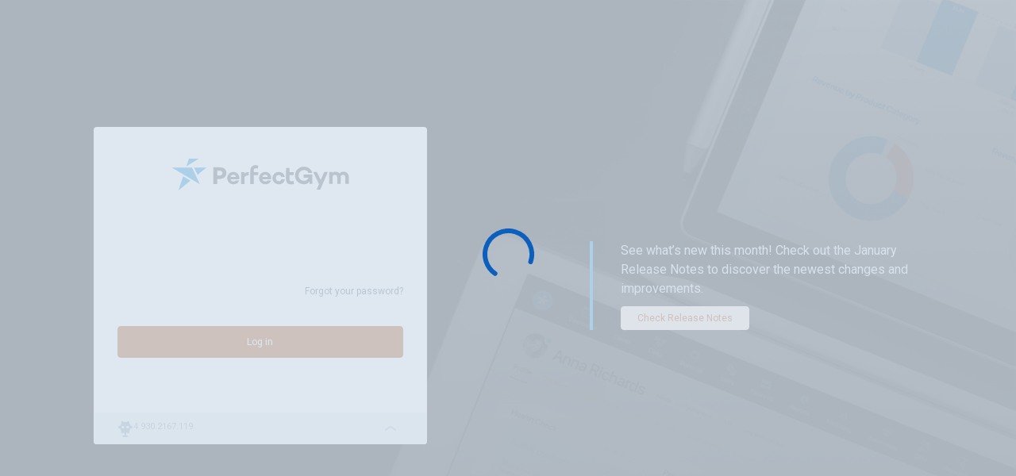

--- FILE ---
content_type: text/html; charset=utf-8
request_url: https://thefitnessedge.perfectgym.com.au/Pgm/Libs/Baf/Ui/Controls/LoadMask/LoadMask?c=0&lang=en&version=4.930.2167.119
body_size: 337
content:

<svg class='baf-load-mask-spinner'
     width='65px'
     height='65px' viewBox='0 0 66 66' xmlns='http://www.w3.org/2000/svg'>
    <circle fill='none' stroke-width='6' stroke-linecap='round' cx='33' cy='33' r='30'></circle>
</svg>

<div class='baf-load-mask-toolong'>
    This is taking longer than usual…
    <button ng-click="reload.execute()">Reload page</button>
    <baf:page-reload name="reload"></baf:page-reload>
</div>

--- FILE ---
content_type: text/html; charset=utf-8
request_url: https://thefitnessedge.perfectgym.com.au/Pgm/Ui/Controls/Language/LanguagePicker?c=0&lang=en&version=4.930.2167.119
body_size: 714
content:


    <span>Language:</span>

<baf:data-source-cached name="languages"
                        url="Culture/Languages"
                        on-load="$ctrl.setCurrentLanguageName(languages.data)">
</baf:data-source-cached>

<baf:dropdown-button text="{{$ctrl.CurrentLanguageName}}"
                     icon="burger"
                     dropdown-class="pgm-language-dropdown" >
    <baf:scroll-panel>
        <baf:action-link ng-repeat="language in languages.data" text="{{ ::language.Name }} " test-id="{{language.Id}}">
            <baf:http-request url="Culture/SetLanguage"
                              params="{lang : language.Id}">
                <baf:page-reload></baf:page-reload>
            </baf:http-request>
        </baf:action-link>
    </baf:scroll-panel>
</baf:dropdown-button>

--- FILE ---
content_type: text/html; charset=utf-8
request_url: https://thefitnessedge.perfectgym.com.au/Pgm/Ui/Controls/KnowledgeBaseHelp/KnowledgeBaseHelp?c=0&lang=en&version=4.930.2167.119
body_size: 2581
content:
<baf:require name="pgmConfig"></baf:require>



<div ng-if="!$ctrl.showIntroduction" class="pgm-side-help-component-header" ng-class="{'is-introduction-header': $ctrl.showIntroduction}">
    <div class="pgm-side-help-component-header-title">Learn about PGM</div>
    <div>Please check the articles before contacting Perfect Gym Support Team</div>
    <i class="pgm-side-help-component-header-close close" ng-click="$ctrl.close()"></i>
</div>

<div class="pgm-side-help-component-body" ng-if="!$ctrl.showIntroduction">

    <div class="pg-label pg-color-gray-text" ng-if="$ctrl.items.length">
        Topics related to current page ({{$ctrl.items.length}})
    </div>

    <a ng-repeat="item in $ctrl.items"
       ng-href="{{item.url}}"
       target="_blank"
       class="pgm-side-help-component-item">
        <div class="pgm-side-help-component-name">
            <span class="pg-label pg-color-gray-text">{{$index + 1}}.</span>
            <span class="small">{{item.name}}</span>
        </div>
    </a>

    <div ng-if="!$ctrl.items.length" class="pgm-side-help-component-info">
        We&#39;re sorry, no articles connected to this page were found.
    </div>

    <div class="pgm-side-help-component-short-separator"></div>

    <a class="pgm-side-help-component-footer-button pg-button secondary mt-4" 
        ng-href="{{pgmConfig.knowledgeBaseUrl}}" 
        target="_blank"
        ng-click="GAEventSelfCare.execute()">
        See all articles
    </a>

    <a class="pgm-side-help-component-footer-button pg-button border-blue mt-3"
        need-permission="AdministratorGetSupportModuleView"
        baf-state="Support"
        ng-click="$ctrl.close(); GAEventKB.execute()">
        Go to Get Support
    </a>
</div>

<div class="pgm-side-help-component-body" ng-if="$ctrl.showIntroduction">

    <img src="/Pgm/Content/Images/hand-wave.png" alt="hand icon"/>

    <h1>
        Hi! Welcome in knowledge base.
    </h1>

    <div class="pg-color-gray-text">
        Good news! From now on, we’ll keep all the right answers for your questions here, in this nice little drawer. Every time you click the &#39;?&#39; icon in navigation, it will show up, and present you topics related to a currently viewed page. Cool right? Go ahead and try it.
    </div>

    <button ng-click="$ctrl.finishIntroduction()"
            style="margin-top: 20px;"
            class="pgm-side-help-component-button-confirm">Show me the topics now</button>

    <button ng-click="$ctrl.snoozeIntroduction();"
             class="pgm-side-help-component-button-cancel" >
        Cool! I’ll try it later.
    </button>
</div>

--- FILE ---
content_type: text/html
request_url: https://thefitnessedge.perfectgym.com.au/Pgm/Libs/baf/Ui/Controls/Button/Button.html?c=0&lang=en&version=4.930.2167.119
body_size: 70
content:

<span ng-show="icon" class="{{ icon | iconClass }} baf-button-icon" aria-hidden="true"></span>
<span ng-bind="text" ng-class="{'pl-1': icon && text}" class="baf-button-text"></span>

--- FILE ---
content_type: text/html
request_url: https://thefitnessedge.perfectgym.com.au/Pgm/Libs/baf/Ui/Controls/Dropdown/DropdownButton.html?c=0&lang=en&version=4.930.2167.119
body_size: 17
content:

<span ng-show="icon" class="{{ icon | iconClass }} dropdown-button-icon" aria-hidden="true"></span>
<span ng-bind="text"></span>

--- FILE ---
content_type: text/html; charset=utf-8
request_url: https://thefitnessedge.perfectgym.com.au/Pgm/Account/Views/Login?c=0&lang=en&version=4.930.2167.119
body_size: 3125
content:
<div class="pgm-login-view">
    <div class="login-view-container">
        <div class="login-view-left">
            <div class="login-view-pane">
                <img class="login-view-logo" src="/Pgm/Content/Images/pg_logo.svg" />
        
                <baf:scroll-panel>
                    <baf:state-view></baf:state-view>

                    
                    <baf:data-source url="Account/IsAzureActiveDirectorySignInEnabled" 
                                     name="isAzureActiveDirectorySignInEnabledData"
                                     auto-load="true"></baf:data-source>
                    
                    <baf:button class="login-azure" 
                                ng-if="isAzureActiveDirectorySignInEnabledData.data === true">
                        <img src="/Pgm/Content/img/azure-logo.svg" />
                        Log in via Azure AD
                        <baf:http-request url='Account/AzureActiveDirectorySignIn'>
                            <baf:notify type='info'
                                        text='{0}'
                                        params='$result.data'></baf:notify>
                        </baf:http-request>
                    </baf:button>

                    
                    <baf:data-source url="Account/IsOktaSignInEnabled" 
                                     name="isOktaSignInEnabledData"
                                     auto-load="true"></baf:data-source>
                    
                    <baf:button class="login-okta" 
                                ng-if="isOktaSignInEnabledData.data === true">
                        <img src="/Pgm/Content/img/okta-logo.png" />
                        Log in via Okta
                        <baf:http-request url='Account/OktaSignIn'>
                            <baf:notify type='info'
                                        text='{0}'
                                        params='$result.data'></baf:notify>
                        </baf:http-request>
                    </baf:button>

                </baf:scroll-panel>
                
                <div class="login-view-footer-wrapper">
                    <div class="login-view-footer" ng-cloak>
                        <div class="pg-row nogutter">
                            <span class="pg-streamline-icon">robot</span>
                            {{ ::$config.version }}
                        </div>
            
                        <baf:require name="pgmConfig"></baf:require>
            
                        <div class="pg-row nogutter align-v-center">
                            <pgm:language-picker>
                                <span class="pg-streamline-icon">navigation_left_2</span>
                            </pgm:language-picker>
                        </div>
                    </div>
                </div>
            </div>
        </div>
        
        <baf:data-source url="Account/LoginPageArticle" 
                         name="article"
                         auto-load="true"></baf:data-source>
        
        <div class="release-notes" ng-bind-html="article.data"></div>
    </div>   
</div>

--- FILE ---
content_type: text/html; charset=utf-8
request_url: https://thefitnessedge.perfectgym.com.au/Pgm/Account/Views/LoginRecent?c=0&lang=en&version=4.930.2167.119
body_size: 1876
content:
<baf:require name="pgmMultiLogin"></baf:require>


<baf:model name="loginModel" init="{ Login: '', RememberMe : true }">
</baf:model>

<baf:command action='loginModel.Login = $result.Login'
             name="chooseUser">
    <baf:form-submit url="Account/HandlePerfectGymEmployeeLogin"
                     params="loginModel">
        <baf:command if="$result.data.Handled === true">
            <baf:location-go url='{0}'
                             params="$result.data.RedirectUrl">
            </baf:location-go>
        </baf:command>
        <baf:state-go if="$result.data.Handled !== true"
                      state="Login.User"
                      params="{user : loginModel.Login}">
        </baf:state-go>
    </baf:form-submit>
</baf:command>

<baf:command action="pgmMultiLogin.removeRecentUser($result.Login)"
             name="removeUser">
    <baf:state-go if="!pgmMultiLogin.anyRecentUsers()" state="Login.Other"></baf:state-go>
</baf:command>

<div class="user-list">
    <div class="user-item"
         ng-repeat="user in pgmMultiLogin.users"
         ng-click="chooseUser.execute(user)">
        <img class="user-photo" ng-src="{{ user.Photo || 'Libs/Baf/Assets/avatar.png' }}" alt=""/>

        <div class="user-name" ng-bind="user.FullName"></div>

        <span class="user-remove" ng-click="removeUser.execute(user)">Remove</span>
    </div>
</div>

<baf:form ng-if="$view.selectedUser">

    <baf:hidden-field field="Login"
                      value="$view.selectedUser.Login"
                      autocomplete="username">
    </baf:hidden-field>

    <div class="pg-form-row">
        <baf:password field="Password"
                      label="Password"
                      max-length="250"
                      autocomplete="current-password">
        </baf:password>
    </div>
</baf:form>

<a baf-state="Login.Other" class="login-change-state primary">
    Login as other user
</a>

--- FILE ---
content_type: text/html; charset=utf-8
request_url: https://thefitnessedge.perfectgym.com.au/Pgm/Account/LoginPageArticle
body_size: 202
content:
<p>See what’s new this month! Check out the January Release Notes to discover the newest changes and improvements.
<br/><a class="pg-button secondary mt-2" target="_blank" href="https://help.perfectgym.com/hc/en-001/articles/42684759918993-Release-Notes-January-2026">Check Release Notes</a></p>


--- FILE ---
content_type: text/html; charset=utf-8
request_url: https://thefitnessedge.perfectgym.com.au/Pgm/Account/Views/LoginOther?c=0&lang=en&version=4.930.2167.119
body_size: 2147
content:
<baf:require name="pgmMultiLogin"></baf:require>

<baf:model name="loginModel" init="{Login : $view.data.user, RememberMe : true }"></baf:model>

<baf:form model="loginModel"
          name="loginForm"
          class="pg-col">

    
    <baf:watch value="loginForm.errors">
        <baf:state-go if="loginForm.hasError('RequiredPasswordChange')"
                      state="Login.PasswordExpired"
                      params="{user : loginModel.Login }">
        </baf:state-go>
    </baf:watch>

    <baf:form-validation-summary></baf:form-validation-summary>

    <div class="pg-col">
        <baf:textbox label="Username"
                     field="Login"
                     auto-focus="true"
                     max-length="50"
                     autocomplete="username">
        </baf:textbox>

        <baf:password field="Password"
                      label="Password"
                      max-length="250"
                      autocomplete="current-password">
        </baf:password>

    </div>

    <div class="pg-row mt-1 mb-1">
        <baf:checkbox field="RememberMe"
                      label="Remember me">
        </baf:checkbox>

        <span class="pg-spacer"></span>

        <a baf-state="Login.ForgotPassword"
           class="login-change-state"
           baf-state-params="{user : loginModel.Login}">
            Forgot your password?
        </a>
    </div>

    <baf:button class="action is-center" >
        Log in
        <baf:form-submit url="Account/HandlePerfectGymEmployeeLogin"
                         params="{ model: loginModel }">
            <baf:command if="$result.data.Handled === true">
                <baf:location-go url='{0}'
                                 params="$result.data.RedirectUrl">
                </baf:location-go>
            </baf:command>
            <baf:form-login if="$result.data.Handled !== true">
            </baf:form-login>
        </baf:form-submit>
    </baf:button>

</baf:form>

<div ng-if="pgmMultiLogin.anyRecentUsers()">
    <a baf-state="Login.Recent" class="login-back-button">
        <span class="pg-streamline-icon">navigation_left_2</span>

        Go back to list
    </a>
</div>

--- FILE ---
content_type: text/html
request_url: https://thefitnessedge.perfectgym.com.au/Pgm/Libs/baf/Ui/Controls/Form/FormValidationSummary.html?c=0&lang=en&version=4.930.2167.119
body_size: 29
content:
<ul class="block-danger" ng-show="$ctrl.errors.length">
    <li ng-repeat="error in $ctrl.errors track by $index" ng-bind="error"></li>
</ul>

--- FILE ---
content_type: text/html; charset=utf-8
request_url: https://thefitnessedge.perfectgym.com.au/Pgm/Libs/baf/Ui/Controls/Form/Textbox?c=0&lang=en&version=4.930.2167.119
body_size: 730
content:

<baf:field-wrapper>

    <input type="{{ mode || 'text' }}"
           class="baf-field-input"
           baf-textbox-input
           tabindex="{{ ::tabindex }}"
           ng-model="$ctrl.value"
           ng-disabled="disabled()"
           ui-mask="{{ mask }}"
           model-view-value="{{ ::includeMaskPlaceholders() | default: true }}"
           ui-mask-placeholder=""
           placeholder="{{ ::placeholder }}"
           autocomplete="{{::field | autocompleteName }}"
           maxlength="{{ ::maxLength }}"
           autocapitalize="{{autocapitalize}}"
           aria-labelledby="{{::field }}"
           />

    <span class="baf-field-clear-button"
          ng-click="$ctrl.clear()"
          ng-show="$ctrl.value && !disabled() && canClear()"
          >
    </span>

</baf:field-wrapper>

--- FILE ---
content_type: text/html; charset=utf-8
request_url: https://thefitnessedge.perfectgym.com.au/Pgm/Libs/baf/Ui/Controls/Form/Password?c=0&lang=en&version=4.930.2167.119
body_size: 778
content:

<baf:field-wrapper>

    <input ng-attr-type="{{showpassword ? 'text' : 'password'}}"
           class="baf-field-input baf-password-input"
           baf-textbox-input
           
           autocomplete="{{ autocomplete || 'new-password' }}" 
           autocapitalize="off"
           autocorrect="off"
           ng-model="$ctrl.value"
           ng-disabled="disabled()"
           placeholder="{{ ::placeholder }}"
           tabindex="{{tabindex}}"
           maxlength="{{ ::maxLength }}"
           aria-label="{{label}}"
           >

    <button ng-mousedown="mouseDown()"
            ng-mouseup="mouseUp()"
            ng-mouseleave="mouseUp()"
            ng-click="click()"
            class="baf-password-eye icon"
            tabindex="-1"
            ng-if="canShowPassword() | default : true"
            ></button>
</baf:field-wrapper>


--- FILE ---
content_type: text/html; charset=utf-8
request_url: https://thefitnessedge.perfectgym.com.au/Pgm/Libs/baf/Ui/Controls/Form/Checkbox?c=0&lang=en&version=4.930.2167.119
body_size: 984
content:

<div class="baf-field-content">
    <label class="checkbox-input">
        <input type="checkbox"
               ng-click="$event.stopPropagation();"
               ng-model="ctrl.value"
               ng-disabled="disabled()"
               class="ng-hide"
               >
        <span class="checkbox-tick"
              tabindex="{{tabindex}}"
              ng-class="{'is-checked' : ctrl.value, 'is-disabled' : disabled() }"
              >
        </span>

        <span class="checkbox-label" >
            <span class="baf-field-label-required" ng-show="required()"></span>
            {{label}}
        </span>
        <span class="baf-field-label-help"
              ng-show="help"
              baf-tooltip="{{ help }}"
              ></span>

        <div baf-transclude class="checkbox-transclude-content" ></div>
    </label>

</div>

<div class="baf-field-description"
     ng-bind="description"
     ng-show="description"
     ></div>

<div class='baf-field-error'
     ng-show='ctrl.errors.length'
     ng-repeat='error in ctrl.errors'
     ng-bind='error'
     >
</div>

--- FILE ---
content_type: text/css; charset=utf-8
request_url: https://thefitnessedge.perfectgym.com.au/Pgm/Bundles/pgm-styles?v=TsZMKgLI9QxvwVugJh_FHiy1i0byuMX6qSnMnZbRbsc1
body_size: 486494
content:
/* Minification failed. Returning unminified contents.
(2,327738): run-time error CSS1039: Token not allowed after unary operator: '-PG-color-gray-main-bg'
(2,355117): run-time error CSS1039: Token not allowed after unary operator: '-pg-color-dark-icons'
(2,355285): run-time error CSS1039: Token not allowed after unary operator: '-pg-color-gray-text'
 */
@charset "UTF-8";
/*! normalize v3.0.3 | MIT License | github.com/necolas/normalize */@import url(../Libs/Baf/Libs/Croppie/croppie.css);html{-ms-text-size-adjust:100%;-webkit-text-size-adjust:100%;font-family:sans-serif}body{margin:0}article,aside,details,figcaption,figure,footer,header,hgroup,main,menu,nav,section,summary{display:block}audio,canvas,progress,video{display:inline-block;vertical-align:baseline}audio:not([controls]){display:none;height:0}[hidden],template{display:none}a{background-color:transparent}a:active,a:hover{outline:0}abbr[title]{border-bottom:1px dotted}b,strong{font-weight:700}dfn{font-style:italic}h1{font-size:2em;margin:.67em 0}mark{background:#ff0;color:#000}small{font-size:80%}sub,sup{font-size:75%;line-height:0;position:relative;vertical-align:baseline}sup{top:-.5em}sub{bottom:-.25em}img{border:0}svg:not(:root){overflow:hidden}figure{margin:1em 40px}hr{box-sizing:content-box;height:0}pre{overflow:auto}code,kbd,pre,samp{font-family:monospace,monospace;font-size:1em}button,input,optgroup,select,textarea{color:inherit;font:inherit;margin:0}button{overflow:visible}button,select{text-transform:none}button,html input[type=button],input[type=reset],input[type=submit]{-webkit-appearance:button;cursor:pointer}button[disabled],html input[disabled]{cursor:default}button::-moz-focus-inner,input::-moz-focus-inner{border:0;padding:0}input{line-height:normal}input[type=checkbox],input[type=radio]{box-sizing:border-box;padding:0}input[type=number]::-webkit-inner-spin-button,input[type=number]::-webkit-outer-spin-button{height:auto}input[type=search]{-webkit-appearance:textfield;box-sizing:content-box}input[type=search]::-webkit-search-cancel-button,input[type=search]::-webkit-search-decoration{-webkit-appearance:none}fieldset{border:1px solid silver;margin:0 2px;padding:.35em .625em .75em}legend{border:0;padding:0}textarea{overflow:auto}optgroup{font-weight:700}table{border-collapse:collapse;border-spacing:0}td,th{padding:0}@media print{body{zoom:.5;-moz-transform:scale(.5);-moz-transform-origin:0 0}.no-print{display:none!important}}label{margin-bottom:0}.tooltip{white-space:nowrap}.baf-tooltip-wrapper{bottom:100%;margin-bottom:10px;position:fixed;transform:translateY(-7px);z-index:30000}.baf-tooltip-wrapper:after{animation:baf-fade-in .15s ease-in 1 normal forwards;border-color:#43454c transparent transparent;border-style:solid;border-width:5px 5px 0;bottom:-4px;content:" ";display:block;height:0;margin-left:-5px;position:absolute;width:0}.baf-tooltip{background:#43454c;border-radius:3px;box-shadow:0 2px 9px rgba(0,0,0,.3);color:#fff;font-size:12px;max-width:300px;padding:7px;pointer-events:none;position:relative;transform:translateY(-100%)}.baf-pseudo{display:none!important}.baf-hidden{visibility:hidden}.mt-0{margin-top:0!important}.mt-1{margin-top:5px!important}.mt-2{margin-top:10px!important}.mt-3{margin-top:15px!important}.mt-4{margin-top:20px!important}.mt-5{margin-top:25px!important}.mt-6{margin-top:30px!important}.mr-0{margin-right:0!important}.mr-1{margin-right:5px!important}.mr-2{margin-right:10px!important}.mr-3{margin-right:15px!important}.mr-4{margin-right:20px!important}.mr-5{margin-right:25px!important}.mr-6{margin-right:30px!important}.mb-0{margin-bottom:0!important}.mb-1{margin-bottom:5px!important}.mb-2{margin-bottom:10px!important}.mb-3{margin-bottom:15px!important}.mb-4{margin-bottom:20px!important}.mb-5{margin-bottom:25px!important}.mb-6{margin-bottom:30px!important}.ml-0{margin-left:0!important}.ml-1{margin-left:5px!important}.ml-2{margin-left:10px!important}.ml-3{margin-left:15px!important}.ml-4{margin-left:20px!important}.ml-5{margin-left:25px!important}.ml-6{margin-left:30px!important}.pt-0{padding-top:0!important}.pt-1{padding-top:5px!important}.pt-2{padding-top:10px!important}.pt-3{padding-top:15px!important}.pt-4{padding-top:20px!important}.pt-5{padding-top:25px!important}.pt-6{padding-top:30px!important}.pr-0{padding-right:0!important}.pr-1{padding-right:5px!important}.pr-2{padding-right:10px!important}.pr-3{padding-right:15px!important}.pr-4{padding-right:20px!important}.pr-5{padding-right:25px!important}.pr-6{padding-right:30px!important}.pb-0{padding-bottom:0!important}.pb-1{padding-bottom:5px!important}.pb-2{padding-bottom:10px!important}.pb-3{padding-bottom:15px!important}.pb-4{padding-bottom:20px!important}.pb-5{padding-bottom:25px!important}.pb-6{padding-bottom:30px!important}.pl-0{padding-left:0!important}.pl-1{padding-left:5px!important}.pl-2{padding-left:10px!important}.pl-3{padding-left:15px!important}.pl-4{padding-left:20px!important}.pl-5{padding-left:25px!important}.pl-6{padding-left:30px!important}.ml-a{margin-left:auto}.mr-a{margin-right:auto}.mt-a{margin-top:auto}.mb-a{margin-bottom:auto}html{height:100%}html>body{direction:ltr;margin:0;min-height:100%;overflow-y:scroll;position:relative}[disabled]{pointer-events:none!important}html.no-scroll,html.no-scroll body,html.no-scroll-cp-calendar-filter,html.no-scroll-cp-calendar-filter body{height:100%;overflow:hidden;position:relative}*,:after,:before{-webkit-box-sizing:border-box;-moz-box-sizing:border-box;box-sizing:border-box}label{cursor:inherit}pre{border-radius:0}pre.clean{background:none;border:none;padding:0}.baf-scroll-panel{display:flex;flex:0 1 auto;flex-direction:column;min-height:0;position:relative}.baf-scroll-panel-inner>.scroll-element,.baf-scroll-panel-inner>.scroll-element div{border:none;margin:0;padding:0;position:absolute;z-index:10}.baf-scroll-panel-inner>.scroll-element div{display:block;height:100%;left:0;top:0;width:100%}.baf-scroll-panel-inner>.scroll-element.scroll-x{bottom:2px;height:8px;left:0;width:100%}.baf-scroll-panel-inner>.scroll-element.scroll-y{height:100%;right:2px;top:0;width:6px}.baf-scroll-panel-inner>.scroll-element .scroll-element_outer{overflow:hidden}.baf-scroll-panel-inner>.scroll-element .scroll-bar,.baf-scroll-panel-inner>.scroll-element .scroll-element_outer,.baf-scroll-panel-inner>.scroll-element .scroll-element_track{-webkit-border-radius:8px;-moz-border-radius:8px;border-radius:8px}.baf-scroll-panel-inner>.scroll-element .scroll-bar,.baf-scroll-panel-inner>.scroll-element .scroll-element_track{-ms-filter:"progid:DXImageTransform.Microsoft.Alpha(Opacity=40)";filter:alpha(opacity=40);opacity:.4}.baf-scroll-panel-inner>.scroll-element .scroll-element_track{background-color:none}.baf-scroll-panel-inner>.scroll-element .scroll-bar{background-color:#c2c2c2}.baf-scroll-panel-inner>.scroll-element.scroll-draggable .scroll-bar,.baf-scroll-panel-inner>.scroll-element:hover .scroll-bar{background-color:#919191}.baf-scroll-panel-inner>.scroll-element.scroll-x.scroll-scrolly_visible .scroll-element_track{left:-12px}.baf-scroll-panel-inner>.scroll-element.scroll-y.scroll-scrollx_visible .scroll-element_track{top:-12px}.baf-scroll-panel-inner>.scroll-element.scroll-x.scroll-scrolly_visible .scroll-element_size{left:-12px}.baf-scroll-panel-inner>.scroll-element.scroll-y.scroll-scrollx_visible .scroll-element_size{top:-12px}.baf-iframe,.baf-scroll-panel-content{display:flex;flex-direction:column}.baf-iframe{border:none;position:relative;z-index:1}.baf-iframe iframe{border:none;flex:1 0 100%;height:100%;width:100%}@-moz-keyframes baf-dropdown-bottom-show{0%{opacity:0;transform:translateY(-20px)}to{opacity:1;transform:none}}@-webkit-keyframes baf-dropdown-bottom-show{0%{opacity:0;transform:translateY(-20px)}to{opacity:1;transform:none}}@keyframes baf-dropdown-bottom-show{0%{opacity:0;transform:translateY(-20px)}to{opacity:1;transform:none}}@-moz-keyframes baf-dropdown-top-show{0%{opacity:0;transform:translateY(20px)}to{opacity:1;transform:none}}@-webkit-keyframes baf-dropdown-top-show{0%{opacity:0;transform:translateY(20px)}to{opacity:1;transform:none}}@keyframes baf-dropdown-top-show{0%{opacity:0;transform:translateY(20px)}to{opacity:1;transform:none}}@-moz-keyframes baf-dropdown-left-show{0%{opacity:0;transform:translate(20px)}to{opacity:1;transform:none}}@-webkit-keyframes baf-dropdown-left-show{0%{opacity:0;transform:translate(20px)}to{opacity:1;transform:none}}@keyframes baf-dropdown-left-show{0%{opacity:0;transform:translate(20px)}to{opacity:1;transform:none}}.baf-dropdown{position:fixed;z-index:2000}.baf-dropdown:focus{outline:none}.baf-dropdown.bottom{animation:baf-dropdown-bottom-show .2s ease-in 1 normal forwards}.baf-dropdown.top{animation:baf-dropdown-top-show .2s ease-in 1 normal forwards}.baf-dropdown-content{display:flex;flex-direction:column;height:100%;width:100%}.baf-dropdown-backdrop{background-color:rgba(0,0,0,.3);bottom:0;cursor:pointer;left:0;position:fixed;right:0;top:0;z-index:1994}@media screen and (min-width:64em){.baf-dropdown-backdrop.cp-calendar-filter-mobile-only{display:none}}.baf-dropdown-debug{display:block!important}.baf-state-slider{overflow-x:hidden}.baf-state-slider.is-slided .baf-state-slider-wrapper{transform:translate(-50%)}.baf-state-slider-wrapper{display:flex;transition:transform .5s;width:200%}.baf-state-slider-current,.baf-state-slider-next{display:flex;flex:0 0 50%;flex-direction:column;position:relative}.ui-notification{border-radius:4px;box-shadow:0 3px 15px rgba(0,0,0,.2);cursor:pointer;line-height:20px;max-width:90vw;padding:15px;position:fixed;transition:all .5s ease;width:500px;z-index:9999}.ui-notification.killed{opacity:0;transition:all 1s ease}.ui-notification.success{background:#21c942;color:#fff}.ui-notification.info{background:#0560c7;color:#fff}.ui-notification.warning{background:#ffe6dc;color:#ad4200}.ui-notification.error{background:#c00;color:#fff}.ui-notification:hover{opacity:.8}.ui-notification.closeable{pointer-events:none}.ui-notification.closeable:hover{opacity:1}.ui-notification.closeable:hover:before{opacity:.7}.ui-notification.closeable:before{content:"\00d7";float:right;font-size:2rem;padding:0 5px;pointer-events:all;transition:opacity .2s ease}.baf-copy-text{align-items:center;cursor:pointer;display:flex;height:30px;position:relative;transition:all .3s}.baf-copy-text.has-absolute-icon:hover .copy{z-index:1}.baf-copy-text.has-absolute-icon .copy{position:absolute;right:-20px;top:50%;transform:translateY(-50%);z-index:-1}.baf-copy-text.has-absolute-icon .copy:after{content:"";height:20px;left:-20px;position:absolute;top:0;width:20px}.baf-copy-text:hover i{opacity:1}.baf-copy-text.is-visible .baf-copy-text-notification{opacity:1;visibility:visible}.baf-copy-text .baf-copy-text-content{color:#000;font-size:13px;font-size:1.3rem;word-break:break-all}.baf-copy-text .baf-copy-text-notification{background-color:#fff;border-radius:20px;color:#ad4200;font-size:12px;font-size:1.2rem;opacity:0;padding:3px 10px;position:absolute;right:-10px;transform:translate(100%);visibility:hidden;white-space:nowrap;z-index:10}.baf-copy-text i{flex-shrink:0;height:24px;margin-left:10px;opacity:0;overflow:visible;transition:opacity .2s}.baf-copy-text .baf-copy-text.is-visible .baf-copy-email-notification{opacity:1;visibility:visible}.baf-copy-text .baf-copy-email-notification{background-color:#fff;border-radius:20px;color:#ad4200;font-size:12px;font-size:1.2rem;opacity:0;padding:3px 10px;position:relative;right:-10px;transform:translate(100%);visibility:hidden;white-space:nowrap;z-index:10}.baf-copy-text.is-visible .baf-copy-email-notification{opacity:1;visibility:visible}.baf-copy-email-notification{background-color:#d8d8d8;border-radius:20px;color:#058ad7;font-size:12px;font-size:1.2rem;opacity:0;padding:3px 10px;position:relative;right:-10px;transform:translate(100%);transition:all .3s;visibility:hidden;white-space:nowrap;z-index:10}.baf-step-progress{border-radius:50%;display:flex}.baf-step-progress-item{flex:1 0 0;height:16px;margin-right:4px;position:relative}.baf-step-progress-item>div{height:100%}.baf-step-progress-item>div:before{background:#fff;border-radius:50%;content:"";height:100%;left:-7px;position:absolute;top:0;width:13px}.baf-step-progress-item>div:after{background:inherit;border-radius:50%;content:"";height:100%;position:absolute;right:-8px;top:0;width:16px;z-index:1}.baf-step-progress-item:first-of-type div:before{background:inherit;width:16px}.baf-step-progress-item-green{background:#008930}.baf-step-progress-item-blue{background:#0560c7}.baf-step-progress-item-red{background:#c00}.baf-step-progress-item-gray{background:#94a9b8}.baf-field{display:flex;position:relative}.baf-field-inner{display:flex;flex:1 1 auto;flex-direction:column}.baf-field-clear-button{cursor:pointer}.baf-field-clear-button[disabled]{cursor:not-allowed;pointer-events:none}.baf-field-label-required:before{content:"*"}input::-ms-clear,input::-ms-reveal{display:none}.baf-textarea .baf-field-input{display:flex;flex:1 0 auto;flex-direction:column}.baf-textarea textarea{height:100%;resize:none}.baf-checkbox,.baf-textbox{display:block}.baf-checkbox .checkbox-transclude-content{display:inline-block;vertical-align:middle}.checkbox-input{display:block}.checkbox-input:hover{cursor:pointer}.checkbox-input>input:focus{outline:none}.checkbox-input>.checkbox-tick{display:inline-flex;vertical-align:middle}.checkbox-input>.checkbox-tick.is-disabled:hover{cursor:not-allowed}.checkbox-input>.checkbox-label{user-select:none;vertical-align:middle}.baf-datepicker-calendar{cursor:pointer}.baf-datepicker-calendar[disabled]{cursor:not-allowed;pointer-events:none}.baf-form-validation-summary:not(.is-error){padding:0;visibility:hidden}.baf-form-validation-summary.animate-error{animation:baf-vertical-shake .7s ease 0s 1}.baf-combobox,.baf-combobox-placeholder{user-select:none}.baf-combobox-selected-item{display:inline;flex:1 1 100%;overflow:hidden;text-overflow:ellipsis;white-space:nowrap}.baf-combobox-dropdown{user-select:none}.baf-combobox-dropdown.is-mobile{margin:0;max-height:100vh;padding:16px;text-align:center}.baf-combobox-dropdown.is-mobile:not(.is-kiosk) .baf-scroll-panel{border-width:0 0 1px;max-height:40vh}.baf-combobox-dropdown.is-mobile .baf-field-input{font-size:18px;line-height:32px}.baf-combobox-dropdown.is-mobile .baf-combobox-items{max-height:60vh}.baf-combobox-dropdown.is-mobile .baf-combobox-items .scroll-content{max-height:none}@media screen and (min-width:560px){.baf-combobox-dropdown.is-mobile .baf-combobox-items{max-height:40vh}}.baf-combobox-dropdown.is-mobile .baf-dropdown-triangle{display:none}.baf-combobox-dropdown.is-kiosk{top:0}.baf-combobox-dropdown.is-kiosk .baf-dropdown-content{flex-direction:column-reverse}.baf-combobox-dropdown .baf-loader{align-items:center;bottom:0;display:flex;justify-content:center;left:0;margin:0;position:relative;right:0;top:4px}.baf-combobox-dropdown .baf-loader:before{background-color:#fff;content:"";height:100%;left:0;opacity:.8;position:absolute;top:0;width:100%}.baf-combobox-dropdown .baf-loader .baf-load-mask-spinner{height:40px;margin:5px;width:40px}.baf-scroll-panel:not(.ng-hide)+.baf-loader{position:absolute!important;top:32px}.baf-combobox-items{flex:1 1 auto!important;margin:1px -6px;max-height:300px;min-width:200px}.baf-combobox-items .scroll-bar{background:#aaa}.baf-combobox-items .scroll-y{width:4px!important}.baf-combobox-items .baf-scroll-panel-content{padding:0 7px}.baf-combobox-items:focus{outline:none}.baf-combobox-item{cursor:pointer;white-space:nowrap}.baf-combobox-native-select{font-size:16px;height:100%;left:0;max-height:100%;opacity:0;position:absolute;top:0;width:100%}.baf-combobox-native-select.has-clear-button{width:calc(100% - 35px)}.baf-multicombo-dropdown:not(.is-mobile):not(.is-kiosk) .baf-multicombo-confirm{display:none!important}.baf-counter-picker .baf-field-content{flex-direction:row}.baf-counter-picker .baf-field-input{text-align:center;transition:box-shadow .2s ease-in-out;width:auto}.baf-counter-picker .baf-field-input.is-invalid:focus{box-shadow:0 0 0 1px #c00}.baf-counter-picker [disabled]:hover{opacity:.5}.baf-counter-picker .baf-button.baf-combobox-input{color:inherit}.baf-counter-picker-icon{align-items:center;cursor:pointer;display:flex;justify-content:center;width:30px}.baf-counter-picker-dropdown-select{font-size:16px;height:100%;left:0;opacity:0;position:absolute;top:0;width:100%}.baf-rating{display:flex;height:100%}.baf-rating.is-center{align-items:center}.baf-rating.no-label .baf-rating-field{display:none}.baf-rating.is-off .star{opacity:.4!important}.baf-rating.field-hidden .baf-rating-field{display:none}.baf-rating.baf-rating-big{height:auto}.baf-rating .star{margin:0 2px}.baf-rating .star:before{color:#e2ab61;content:"rating_star_alternate";font-family:StreamlineIcons;font-size:13px;font-size:1.3rem;height:13px;width:13px}.baf-rating .star.positive-rating:before{content:"rating_star"}.cp-modal-header .baf-rating .star,.list-item .baf-rating .star{margin:-1px 2px 0}.calendar-view-item .baf-rating .star{margin:0}.baf-rating-big .baf-rating .star,.baf-rating-simple .baf-rating .star{font-style:normal;opacity:.4}.baf-rating-big .baf-rating .star.positive-rating,.baf-rating-simple .baf-rating .star.positive-rating{opacity:1}.baf-rating-big .baf-rating .star.positive-rating:before,.baf-rating-big .baf-rating .star:before,.baf-rating-simple .baf-rating .star.positive-rating:before,.baf-rating-simple .baf-rating .star:before{content:"⭐"}.baf-rating-big .baf-rating .star{cursor:pointer;transition:.2s}.baf-rating-big .baf-rating .star:before{font-size:30px}.baf-rating-big .baf-rating .star:hover{margin-top:-3px;transform:scale(1.2);transform-origin:top}.list-item .baf-rating{margin-left:7px}.calendar-view-item .baf-rating{display:inline-block;margin-left:5px}.baf-combobox-item .baf-flags .country-name{display:block;margin-left:10px}.baf-phone-number{display:flex;width:100%}.baf-phone-number .baf-textbox{width:100%}.baf-flags{align-items:center;display:flex;height:100%}.baf-flags .country-name{margin-left:7px}.baf-flags .flag-name{margin-left:10px}.baf-flags .flag{background-image:url(../Libs/Baf/Assets/Flags/flags-sprite.png);background-position:20px 0;background-repeat:no-repeat;flex-shrink:0;height:15px;margin:8px 0;width:20px}.baf-flags .flag.ac{background-position:0 0;height:10px}.baf-flags .flag.ad{background-position:-22px 0;height:14px}.baf-flags .flag.ae{background-position:-44px 0;height:10px}.baf-flags .flag.af{background-position:-66px 0;height:14px}.baf-flags .flag.ag{background-position:-88px 0;height:14px}.baf-flags .flag.ai{background-position:-110px 0;height:10px}.baf-flags .flag.al{background-position:-132px 0;height:15px}.baf-flags .flag.am{background-position:-154px 0;height:10px}.baf-flags .flag.ao{background-position:-176px 0;height:14px}.baf-flags .flag.aq{background-position:-198px 0;height:14px}.baf-flags .flag.ar{background-position:-220px 0;height:13px}.baf-flags .flag.as{background-position:-242px 0;height:10px}.baf-flags .flag.at{background-position:-264px 0;height:14px}.baf-flags .flag.au{background-position:-286px 0;height:10px}.baf-flags .flag.aw{background-position:-308px 0;height:14px}.baf-flags .flag.ax{background-position:-330px 0;height:13px}.baf-flags .flag.az{background-position:-352px 0;height:10px}.baf-flags .flag.ba{background-position:-374px 0;height:10px}.baf-flags .flag.bb{background-position:-396px 0;height:14px}.baf-flags .flag.bd{background-position:-418px 0;height:12px}.baf-flags .flag.be{background-position:-440px 0;height:15px;width:18px}.baf-flags .flag.bf{background-position:-460px 0;height:14px}.baf-flags .flag.bg{background-position:-482px 0;height:12px}.baf-flags .flag.bh{background-position:-504px 0;height:12px}.baf-flags .flag.bi{background-position:-526px 0;height:12px}.baf-flags .flag.bj{background-position:-548px 0;height:14px}.baf-flags .flag.bl{background-position:-570px 0;height:14px}.baf-flags .flag.bm{background-position:-592px 0;height:10px}.baf-flags .flag.bn{background-position:-614px 0;height:10px}.baf-flags .flag.bo{background-position:-636px 0;height:14px}.baf-flags .flag.bq{background-position:-658px 0;height:14px}.baf-flags .flag.br{background-position:-680px 0;height:14px}.baf-flags .flag.bs{background-position:-702px 0;height:10px}.baf-flags .flag.bt{background-position:-724px 0;height:14px}.baf-flags .flag.bv{background-position:-746px 0;height:15px}.baf-flags .flag.bw{background-position:-768px 0;height:14px}.baf-flags .flag.by{background-position:-790px 0;height:10px}.baf-flags .flag.bz{background-position:-812px 0;height:14px}.baf-flags .flag.ca{background-position:-834px 0;height:10px}.baf-flags .flag.cc{background-position:-856px 0;height:10px}.baf-flags .flag.cd{background-position:-878px 0;height:15px}.baf-flags .flag.cf{background-position:-900px 0;height:14px}.baf-flags .flag.cg{background-position:-922px 0;height:14px}.baf-flags .flag.ch{background-position:-944px 0;height:15px;width:15px}.baf-flags .flag.ci{background-position:-961px 0;height:14px}.baf-flags .flag.ck{background-position:-983px 0;height:10px}.baf-flags .flag.cl{background-position:-1005px 0;height:14px}.baf-flags .flag.cm{background-position:-1027px 0;height:14px}.baf-flags .flag.cn{background-position:-1049px 0;height:14px}.baf-flags .flag.co{background-position:-1071px 0;height:14px}.baf-flags .flag.cp{background-position:-1093px 0;height:14px}.baf-flags .flag.cr{background-position:-1115px 0;height:12px}.baf-flags .flag.cu{background-position:-1137px 0;height:10px}.baf-flags .flag.cv{background-position:-1159px 0;height:12px}.baf-flags .flag.cw{background-position:-1181px 0;height:14px}.baf-flags .flag.cx{background-position:-1203px 0;height:10px}.baf-flags .flag.cy{background-position:-1225px 0;height:14px}.baf-flags .flag.cz{background-position:-1247px 0;height:14px}.baf-flags .flag.de{background-position:-1269px 0;height:12px}.baf-flags .flag.dg{background-position:-1291px 0;height:10px}.baf-flags .flag.dj{background-position:-1313px 0;height:14px}.baf-flags .flag.dk{background-position:-1335px 0;height:15px}.baf-flags .flag.dm{background-position:-1357px 0;height:10px}.baf-flags .flag.do{background-position:-1379px 0;height:14px}.baf-flags .flag.dz{background-position:-1401px 0;height:14px}.baf-flags .flag.ea{background-position:-1423px 0;height:14px}.baf-flags .flag.ec{background-position:-1445px 0;height:14px}.baf-flags .flag.ee{background-position:-1467px 0;height:13px}.baf-flags .flag.eg{background-position:-1489px 0;height:14px}.baf-flags .flag.eh{background-position:-1511px 0;height:10px}.baf-flags .flag.er{background-position:-1533px 0;height:10px}.baf-flags .flag.es{background-position:-1555px 0;height:14px}.baf-flags .flag.et{background-position:-1577px 0;height:10px}.baf-flags .flag.eu{background-position:-1599px 0;height:14px}.baf-flags .flag.fi{background-position:-1621px 0;height:12px}.baf-flags .flag.fj{background-position:-1643px 0;height:10px}.baf-flags .flag.fk{background-position:-1665px 0;height:10px}.baf-flags .flag.fm{background-position:-1687px 0;height:11px}.baf-flags .flag.fo{background-position:-1709px 0;height:15px}.baf-flags .flag.fr{background-position:-1731px 0;height:14px}.baf-flags .flag.ga{background-position:-1753px 0;height:15px}.baf-flags .flag.gb{background-position:-1775px 0;height:10px}.baf-flags .flag.gd{background-position:-1797px 0;height:12px}.baf-flags .flag.ge{background-position:-1819px 0;height:14px}.baf-flags .flag.gf{background-position:-1841px 0;height:14px}.baf-flags .flag.gg{background-position:-1863px 0;height:14px}.baf-flags .flag.gh{background-position:-1885px 0;height:14px}.baf-flags .flag.gi{background-position:-1907px 0;height:10px}.baf-flags .flag.gl{background-position:-1929px 0;height:14px}.baf-flags .flag.gm{background-position:-1951px 0;height:14px}.baf-flags .flag.gn{background-position:-1973px 0;height:14px}.baf-flags .flag.gp{background-position:-1995px 0;height:14px}.baf-flags .flag.gq{background-position:-2017px 0;height:14px}.baf-flags .flag.gr{background-position:-2039px 0;height:14px}.baf-flags .flag.gs{background-position:-2061px 0;height:10px}.baf-flags .flag.gt{background-position:-2083px 0;height:13px}.baf-flags .flag.gu{background-position:-2105px 0;height:11px}.baf-flags .flag.gw{background-position:-2127px 0;height:10px}.baf-flags .flag.gy{background-position:-2149px 0;height:12px}.baf-flags .flag.hk{background-position:-2171px 0;height:14px}.baf-flags .flag.hm{background-position:-2193px 0;height:10px}.baf-flags .flag.hn{background-position:-2215px 0;height:10px}.baf-flags .flag.hr{background-position:-2237px 0;height:10px}.baf-flags .flag.ht{background-position:-2259px 0;height:12px}.baf-flags .flag.hu{background-position:-2281px 0;height:10px}.baf-flags .flag.ic{background-position:-2303px 0;height:14px}.baf-flags .flag.id{background-position:-2325px 0;height:14px}.baf-flags .flag.ie{background-position:-2347px 0;height:10px}.baf-flags .flag.il{background-position:-2369px 0;height:15px}.baf-flags .flag.im{background-position:-2391px 0;height:10px}.baf-flags .flag.in{background-position:-2413px 0;height:14px}.baf-flags .flag.io{background-position:-2435px 0;height:10px}.baf-flags .flag.iq{background-position:-2457px 0;height:14px}.baf-flags .flag.ir{background-position:-2479px 0;height:12px}.baf-flags .flag.is{background-position:-2501px 0;height:15px}.baf-flags .flag.it{background-position:-2523px 0;height:14px}.baf-flags .flag.je{background-position:-2545px 0;height:12px}.baf-flags .flag.jm{background-position:-2567px 0;height:10px}.baf-flags .flag.jo{background-position:-2589px 0;height:10px}.baf-flags .flag.jp{background-position:-2611px 0;height:14px}.baf-flags .flag.ke{background-position:-2633px 0;height:14px}.baf-flags .flag.kg{background-position:-2655px 0;height:12px}.baf-flags .flag.kh{background-position:-2677px 0;height:13px}.baf-flags .flag.ki{background-position:-2699px 0;height:10px}.baf-flags .flag.km{background-position:-2721px 0;height:12px}.baf-flags .flag.kn{background-position:-2743px 0;height:14px}.baf-flags .flag.kp{background-position:-2765px 0;height:10px}.baf-flags .flag.kr{background-position:-2787px 0;height:14px}.baf-flags .flag.kw{background-position:-2809px 0;height:10px}.baf-flags .flag.ky{background-position:-2831px 0;height:10px}.baf-flags .flag.kz{background-position:-2853px 0;height:10px}.baf-flags .flag.la{background-position:-2875px 0;height:14px}.baf-flags .flag.lb{background-position:-2897px 0;height:14px}.baf-flags .flag.lc{background-position:-2919px 0;height:10px}.baf-flags .flag.li{background-position:-2941px 0;height:12px}.baf-flags .flag.lk{background-position:-2963px 0;height:10px}.baf-flags .flag.lr{background-position:-2985px 0;height:11px}.baf-flags .flag.ls{background-position:-3007px 0;height:14px}.baf-flags .flag.lt{background-position:-3029px 0;height:12px}.baf-flags .flag.lu{background-position:-3051px 0;height:12px}.baf-flags .flag.lv{background-position:-3073px 0;height:10px}.baf-flags .flag.ly{background-position:-3095px 0;height:10px}.baf-flags .flag.ma{background-position:-3117px 0;height:14px}.baf-flags .flag.mc{background-position:-3139px 0;height:15px;width:19px}.baf-flags .flag.md{background-position:-3160px 0;height:10px}.baf-flags .flag.me{background-position:-3182px 0;height:10px}.baf-flags .flag.mf{background-position:-3204px 0;height:14px}.baf-flags .flag.mg{background-position:-3226px 0;height:14px}.baf-flags .flag.mh{background-position:-3248px 0;height:11px}.baf-flags .flag.mk{background-position:-3270px 0;height:10px}.baf-flags .flag.ml{background-position:-3292px 0;height:14px}.baf-flags .flag.mm{background-position:-3314px 0;height:14px}.baf-flags .flag.mn{background-position:-3336px 0;height:10px}.baf-flags .flag.mo{background-position:-3358px 0;height:14px}.baf-flags .flag.mp{background-position:-3380px 0;height:10px}.baf-flags .flag.mq{background-position:-3402px 0;height:14px}.baf-flags .flag.mr{background-position:-3424px 0;height:14px}.baf-flags .flag.ms{background-position:-3446px 0;height:10px}.baf-flags .flag.mt{background-position:-3468px 0;height:14px}.baf-flags .flag.mu{background-position:-3490px 0;height:14px}.baf-flags .flag.mv{background-position:-3512px 0;height:14px}.baf-flags .flag.mw{background-position:-3534px 0;height:14px}.baf-flags .flag.mx{background-position:-3556px 0;height:12px}.baf-flags .flag.my{background-position:-3578px 0;height:10px}.baf-flags .flag.mz{background-position:-3600px 0;height:14px}.baf-flags .flag.na{background-position:-3622px 0;height:14px}.baf-flags .flag.nc{background-position:-3644px 0;height:10px}.baf-flags .flag.ne{background-position:-3666px 0;height:15px;width:18px}.baf-flags .flag.nf{background-position:-3686px 0;height:10px}.baf-flags .flag.ng{background-position:-3708px 0;height:10px}.baf-flags .flag.ni{background-position:-3730px 0;height:12px}.baf-flags .flag.nl{background-position:-3752px 0;height:14px}.baf-flags .flag.no{background-position:-3774px 0;height:15px}.baf-flags .flag.np{background-position:-3796px 0;height:15px;width:13px}.baf-flags .flag.nr{background-position:-3811px 0;height:10px}.baf-flags .flag.nu{background-position:-3833px 0;height:10px}.baf-flags .flag.nz{background-position:-3855px 0;height:10px}.baf-flags .flag.om{background-position:-3877px 0;height:10px}.baf-flags .flag.pa{background-position:-3899px 0;height:14px}.baf-flags .flag.pe{background-position:-3921px 0;height:14px}.baf-flags .flag.pf{background-position:-3943px 0;height:14px}.baf-flags .flag.pg{background-position:-3965px 0;height:15px}.baf-flags .flag.ph{background-position:-3987px 0;height:10px}.baf-flags .flag.pk{background-position:-4009px 0;height:14px}.baf-flags .flag.pl{background-position:-4031px 0;height:13px}.baf-flags .flag.pm{background-position:-4053px 0;height:14px}.baf-flags .flag.pn{background-position:-4075px 0;height:10px}.baf-flags .flag.pr{background-position:-4097px 0;height:14px}.baf-flags .flag.ps{background-position:-4119px 0;height:10px}.baf-flags .flag.pt{background-position:-4141px 0;height:14px}.baf-flags .flag.pw{background-position:-4163px 0;height:13px}.baf-flags .flag.py{background-position:-4185px 0;height:11px}.baf-flags .flag.qa{background-position:-4207px 0;height:8px}.baf-flags .flag.re{background-position:-4229px 0;height:14px}.baf-flags .flag.ro{background-position:-4251px 0;height:14px}.baf-flags .flag.rs{background-position:-4273px 0;height:14px}.baf-flags .flag.ru{background-position:-4295px 0;height:14px}.baf-flags .flag.rw{background-position:-4317px 0;height:14px}.baf-flags .flag.sa{background-position:-4339px 0;height:14px}.baf-flags .flag.sb{background-position:-4361px 0;height:10px}.baf-flags .flag.sc{background-position:-4383px 0;height:10px}.baf-flags .flag.sd{background-position:-4405px 0;height:10px}.baf-flags .flag.se{background-position:-4427px 0;height:13px}.baf-flags .flag.sg{background-position:-4449px 0;height:14px}.baf-flags .flag.sh{background-position:-4471px 0;height:10px}.baf-flags .flag.si{background-position:-4493px 0;height:10px}.baf-flags .flag.sj{background-position:-4515px 0;height:15px}.baf-flags .flag.sk{background-position:-4537px 0;height:14px}.baf-flags .flag.sl{background-position:-4559px 0;height:14px}.baf-flags .flag.sm{background-position:-4581px 0;height:15px}.baf-flags .flag.sn{background-position:-4603px 0;height:14px}.baf-flags .flag.so{background-position:-4625px 0;height:14px}.baf-flags .flag.sr{background-position:-4647px 0;height:14px}.baf-flags .flag.ss{background-position:-4669px 0;height:10px}.baf-flags .flag.st{background-position:-4691px 0;height:10px}.baf-flags .flag.sv{background-position:-4713px 0;height:12px}.baf-flags .flag.sx{background-position:-4735px 0;height:14px}.baf-flags .flag.sy{background-position:-4757px 0;height:14px}.baf-flags .flag.sz{background-position:-4779px 0;height:14px}.baf-flags .flag.ta{background-position:-4801px 0;height:10px}.baf-flags .flag.tc{background-position:-4823px 0;height:10px}.baf-flags .flag.td{background-position:-4845px 0;height:14px}.baf-flags .flag.tf{background-position:-4867px 0;height:14px}.baf-flags .flag.tg{background-position:-4889px 0;height:13px}.baf-flags .flag.th{background-position:-4911px 0;height:14px}.baf-flags .flag.tj{background-position:-4933px 0;height:10px}.baf-flags .flag.tk{background-position:-4955px 0;height:10px}.baf-flags .flag.tl{background-position:-4977px 0;height:10px}.baf-flags .flag.tm{background-position:-4999px 0;height:14px}.baf-flags .flag.tn{background-position:-5021px 0;height:14px}.baf-flags .flag.to{background-position:-5043px 0;height:10px}.baf-flags .flag.tr{background-position:-5065px 0;height:14px}.baf-flags .flag.tt{background-position:-5087px 0;height:12px}.baf-flags .flag.tv{background-position:-5109px 0;height:10px}.baf-flags .flag.tw{background-position:-5131px 0;height:14px}.baf-flags .flag.tz{background-position:-5153px 0;height:14px}.baf-flags .flag.ua{background-position:-5175px 0;height:14px}.baf-flags .flag.ug{background-position:-5197px 0;height:14px}.baf-flags .flag.um{background-position:-5219px 0;height:11px}.baf-flags .flag.un{background-position:-5241px 0;height:14px}.baf-flags .flag.us{background-position:-5263px 0;height:11px}.baf-flags .flag.uy{background-position:-5285px 0;height:14px}.baf-flags .flag.uz{background-position:-5307px 0;height:10px}.baf-flags .flag.va{background-position:-5329px 0;height:15px;width:15px}.baf-flags .flag.vc{background-position:-5346px 0;height:14px}.baf-flags .flag.ve{background-position:-5368px 0;height:14px}.baf-flags .flag.vg{background-position:-5390px 0;height:10px}.baf-flags .flag.vi{background-position:-5412px 0;height:14px}.baf-flags .flag.vn{background-position:-5434px 0;height:14px}.baf-flags .flag.vu{background-position:-5456px 0;height:12px}.baf-flags .flag.wf{background-position:-5478px 0;height:14px}.baf-flags .flag.ws{background-position:-5500px 0;height:10px}.baf-flags .flag.xk{background-position:-5522px 0;height:15px}.baf-flags .flag.ye{background-position:-5544px 0;height:14px}.baf-flags .flag.yt{background-position:-5566px 0;height:14px}.baf-flags .flag.za{background-position:-5588px 0;height:14px}.baf-flags .flag.zm{background-position:-5610px 0;height:14px}.baf-flags .flag.zw{background-position:-5632px 0;height:10px}.baf-avatar-img{border-radius:inherit;height:inherit!important;width:inherit!important}.embed-container{height:0;max-width:100%;overflow:hidden;padding-bottom:56.25%;position:relative;width:100%}.embed-container.twitch-player{min-height:300px;min-width:400px}.embed-container.youtube-player{min-height:200px;min-width:200px}.embed-container iframe{border:0;height:100%;left:0;position:absolute;top:0;width:100%}.pg-row{display:flex;flex-direction:row!important;flex-wrap:wrap;margin:-5px}.pg-row.align-v-center{align-items:center}.pg-row.align-v-bottom{align-items:flex-end}.pg-row.align-v-top{align-items:flex-start}.pg-row.align-h-left{justify-content:flex-start}.pg-row.align-h-center{justify-content:center}.pg-row.align-h-right{justify-content:flex-end}.pg-row>:not(.pg-row){margin:5px}.pg-row>.pg-row{padding:5px}.pg-row.nogutter,.pg-row.nogutter>*{margin:0}.pg-row.uniform>*{flex:1 1 auto}.pg-row.force-uniform>*{flex:1 1 0}.pg-row.nowrap{flex-wrap:nowrap}.pg-row.space-between{justify-content:space-between}.pg-col{display:flex;flex-direction:column!important}.pg-col:not(.nogutter)>:not(.baf-pseudo):not(.ng-hide)~:not(.pg-row){margin-top:10px}.pg-col:not(.nogutter)>:not(.baf-pseudo):not(.ng-hide)~.pg-row{padding-top:10px}.pg-col.align-h-center{align-items:center}.pg-col.align-h-left{align-items:flex-start}.pg-col.align-h-right{align-items:flex-end}.pg-col.align-v-top{justify-content:flex-start}.pg-col.align-v-center{justify-content:center}.pg-col.align-v-bottom{justify-content:flex-end}.pg-spacer{flex:1 0 auto}.pg-separator{flex:0 0 10px}.align-self-center{align-self:center!important}.align-self-start{align-self:flex-start!important}.align-self-end{align-self:flex-end!important}td.align-v-center,th.align-v-center{vertical-align:middle!important}td.align-v-top,th.align-v-top{vertical-align:top!important}td.align-v-bottom,th.align-v-bottom{vertical-align:bottom!important}td.align-h-left,th.align-h-left{text-align:left!important}td.align-h-right,th.align-h-right{text-align:right!important}td.align-h-center,th.align-h-center{text-align:center!important}.pg-label{color:#485965;font-family:Roboto,robotobold,sans-serif;font-size:10px;font-size:1rem;font-weight:700;line-height:24px;max-width:none;text-transform:uppercase}.pg-label em{color:#ad4200;font-style:normal}.pg-checkbox-button{align-items:center;background:#e8f0f7;border-radius:3px;display:flex;font-size:12px;font-size:1.2rem;height:30px;position:relative;user-select:none}.pg-checkbox-button i{color:#485965;left:10px;line-height:30px;position:absolute}.pg-checkbox-button i+.baf-checkbox label{padding-left:35px}.pg-checkbox-button .baf-checkbox .checkbox-input{align-items:center;padding-left:10px;padding-right:10px}.pg-checkbox-button .baf-checkbox .checkbox-tick{background:#fff!important}.pg-checkbox-tick{align-items:center;background-color:#e8f0f7;border:1px solid #e8f0f7;border-radius:4px;color:#0560c7;display:inline-flex;flex-shrink:0;font-size:12px;font-size:1.2rem;height:17px;justify-content:center;padding-top:1px;text-align:center;vertical-align:middle;width:17px}.pg-checkbox-tick:focus{box-shadow:0 0 0 1px #bbcad6}.pg-checkbox-tick.white{background-color:#fff}.pg-checkbox-tick.is-checked{speak:none;-webkit-font-smoothing:antialiased;-moz-osx-font-smoothing:grayscale;align-items:center;display:inline-flex;font-family:BafIcons!important;font-style:normal;font-variant:normal;font-weight:400;justify-content:center;line-height:1;position:relative;text-transform:none;top:0}.pg-checkbox-tick.is-checked:before{content:"";font-size:20px;height:20px;line-height:1;width:20px}.pg-checkbox-tick.is-indetermined:after{background-color:#0560c7;border-radius:10px;content:" ";display:inline-block;height:2px;width:8px}.pg-checkbox-tick.is-partially-checked{position:relative}.pg-checkbox-tick.is-partially-checked:after{background-color:#0560c7;border-radius:2px;bottom:2px;content:"";left:2px;position:absolute;right:2px;top:2px}.pg-checkbox-tick.is-disabled{background-color:#d3d3d3;opacity:.5}.pg-checkbox-tick.is-disabled:hover{cursor:not-allowed}.pg-form{display:flex;flex-direction:column;font-size:12px;font-size:1.2rem;overflow-x:hidden;padding:30px;position:relative}.pg-form>.pg-form-section{padding-top:10px}.pg-form header{font-family:Roboto,robotoregular,sans-serif;font-size:16px;font-size:1.6rem;font-weight:400;margin-bottom:10px;width:100%}.pg-form .checkbox-input{align-items:center;min-height:30px}.pg-form .shrink-form-field{width:max-content}.pg-form .pg-form-attachment-wrapper{align-items:center;background-color:#e8f0f7;border-radius:50%;color:#485965;display:flex;height:3rem;justify-content:center;width:3rem}.pg-form .pg-form-subject-status-container{align-items:center;display:flex;gap:10px}.pg-form .pg-form-subject-status-container .pg-form-subject-wrapper{display:flex;gap:10px}.pg-form .pg-form-subject-status-container .pg-form-subject-wrapper .pg-form-label-subject{align-items:center;color:#000;display:flex;font-size:1.4rem;font-weight:700}.pg-form .pg-form-subject-status-container .pg-form-subject-wrapper .pg-form-subject-field{border:none}.pg-form .pg-form-subject-status-container .pg-form-subject-wrapper .pg-form-subject-desc{font-size:1.4rem;width:100%}.pg-form .pg-form-general-message-wrapper{border:1px solid #e8f0f7;padding:15px}.pg-form .pg-form-general-message-wrapper .pg-form-reported-message-container{align-items:center;display:flex;justify-content:space-between}.pg-form .pg-form-general-message-wrapper .pg-form-message-reported{color:#485965;font-weight:500;text-transform:uppercase}.pg-form .pg-form-general-message-wrapper .pg-form-message-reported-name{color:#484c55;font-weight:700;text-transform:uppercase}.pg-form .pg-form-general-message-wrapper .pg-form-message-reported-email{color:#000;font-size:1.2rem;font-weight:300}.pg-form .pg-form-general-message-wrapper .pg-form-reported-message{-webkit-box-orient:vertical;-webkit-line-clamp:2;display:-webkit-box;line-height:2em;overflow:hidden}.pg-form .pg-form-general-message-wrapper .pg-form-reported-message-max-width{-webkit-line-clamp:inherit;line-height:2em}.pg-form .pg-form-created-date{color:#484c55;font-weight:500}.pg-form .pg-form-message-btn-more{background-color:transparent;border:none;color:#ad4200;width:max-content}.pg-form .pg-form-message-btn-more.update-email{padding:0}.pg-form .save-email{display:flex;justify-content:center;width:20%}.pg-form.tickets-support{display:grid;gap:10px;grid-template-columns:3fr 1fr}.pg-form-section{display:flex;flex-direction:column;position:relative}.pg-form-section>.baf-button,.pg-form-section>.pg-button,.pg-form-section>button{align-self:flex-start}.pg-form-section .close-case{justify-content:center;width:100%}.pg-form-section .baf-button.clean{padding:0}.pg-form-section.is-border-bottom{border-bottom:1px solid #e8f0f7}.pg-form-section>header:first-of-type{align-self:flex-start;display:inline-block;font-size:18px;font-size:1.8rem;margin-bottom:15px;position:relative;width:auto}.pg-form-section>header:first-of-type:before{background:#d7e3ee;content:" ";height:1px;left:-2000px;position:absolute;top:11px;width:1990px}.pg-form-section>header:first-of-type:after{background:#d7e3ee;content:" ";height:1px;position:absolute;right:-2000px;top:11px;width:1990px}.pg-form-section.pb-6{padding-bottom:30px}.pg-form-section .pg-form-section-header-button{align-items:center;background:#fff;display:flex;height:25px;justify-content:center;padding:0 5px;position:absolute;right:0;width:auto}.pg-form-section .pg-form-section-header-button .pg-form-section-header-button-link{border:1px solid #d7e3ee;border-radius:20px;color:#ad4200;font-size:1.2rem;line-height:1em;padding:4px 10px 6px;text-decoration:none;transition:all .3s ease-in-out}.pg-form-section .pg-form-section-header-button .pg-form-section-header-button-link:hover{border-color:#ad4200;text-decoration:none}.pg-form-row{display:flex;flex-wrap:wrap;margin-left:-10px;margin-right:-10px}.pg-form-row>*{flex:0 0 calc(50% - 20px);margin-left:10px;margin-right:10px}.pg-form-row>header,.pg-form-row>label{flex:0 0 100%!important}.pg-form-row.nogutter>*{flex:0 0 50%;margin:0;max-width:50%}.pg-form-row.inline{justify-content:flex-start}.pg-form-row.inline>:not(label){flex:0 0 auto}.pg-form-row.inline>:not(label):last-child{margin-right:0}.pg-form-row.uniform>:not(label){flex:1 1 200px}.pg-form-row.uniform>.pg-button{flex:0 0 auto}.pg-form-row .pg-form-severity-wrapper,.pg-form-row-tickets{display:flex;flex-direction:column}.pg-form-row-tickets{gap:10px}.pg-form-ticket-created-information-wrapper{align-items:center;display:flex;gap:5px}.pg-form-column{display:flex;flex-direction:column;width:100%}.pg-form-column>.baf-button,.pg-form-column>.pg-button,.pg-form-column>button{align-self:flex-start}.pg-form-column .pg-form-message-container{display:flex;justify-content:space-between}.pg-form-column .pg-form-message-container .baf-field-label.inline{display:inline-block}.pg-form-column .pg-form-comment{-webkit-box-orient:vertical;-webkit-line-clamp:2;display:-webkit-box;overflow:hidden}.pg-form-column .pg-form-comment-max-width{-webkit-line-clamp:inherit}.pg-form-column>label,.pg-form-row>label,.pg-form-section>label,.pg-form>label{color:#485965;font-family:Roboto,robotobold,sans-serif;font-size:10px;font-size:1rem;font-weight:700;line-height:24px;max-width:none;text-transform:uppercase}.pg-form-column>label em,.pg-form-row>label em,.pg-form-section>label em,.pg-form>label em{color:#ad4200;font-style:normal}.pg-form-column>:not(.pg-form-row):not(.pg-form-section):not(header):not(label):not(.pg-form-column):not(.no-margin-bottom):not(.baf-form-validation-summary):not(.baf-external-view),.pg-form-row>:not(.pg-form-row):not(.pg-form-section):not(header):not(label):not(.pg-form-column):not(.no-margin-bottom):not(.baf-form-validation-summary):not(.baf-external-view),.pg-form-section>:not(.pg-form-row):not(.pg-form-section):not(header):not(label):not(.pg-form-column):not(.no-margin-bottom):not(.baf-form-validation-summary):not(.baf-external-view),.pg-form>:not(.pg-form-row):not(.pg-form-section):not(header):not(label):not(.pg-form-column):not(.no-margin-bottom):not(.baf-form-validation-summary):not(.baf-external-view){margin-bottom:20px}.pg-form-column>:not(.pg-form-row):not(.pg-form-section):not(header):not(label):not(.pg-form-column):not(.no-margin-bottom):not(.baf-form-validation-summary):not(.baf-external-view).smaller-margin,.pg-form-row>:not(.pg-form-row):not(.pg-form-section):not(header):not(label):not(.pg-form-column):not(.no-margin-bottom):not(.baf-form-validation-summary):not(.baf-external-view).smaller-margin,.pg-form-section>:not(.pg-form-row):not(.pg-form-section):not(header):not(label):not(.pg-form-column):not(.no-margin-bottom):not(.baf-form-validation-summary):not(.baf-external-view).smaller-margin,.pg-form>:not(.pg-form-row):not(.pg-form-section):not(header):not(label):not(.pg-form-column):not(.no-margin-bottom):not(.baf-form-validation-summary):not(.baf-external-view).smaller-margin{margin-bottom:10px}.pg-form-column>.baf-display-field .baf-field-error,.pg-form-column>.baf-field .baf-field-error,.pg-form-row>.baf-display-field .baf-field-error,.pg-form-row>.baf-field .baf-field-error,.pg-form-section>.baf-display-field .baf-field-error,.pg-form-section>.baf-field .baf-field-error,.pg-form>.baf-display-field .baf-field-error,.pg-form>.baf-field .baf-field-error{bottom:0;left:2px;position:absolute;transform:translateY(100%)}.pg-form .pg-form-attachment-icon,.pg-form-column .pg-form-attachment-icon,.pg-form-row .pg-form-attachment-icon,.pg-form-section .pg-form-attachment-icon{align-items:center;display:flex;gap:5px}.pg-form .pg-form-btn-message-wrapper,.pg-form-column .pg-form-btn-message-wrapper,.pg-form-row .pg-form-btn-message-wrapper,.pg-form-section .pg-form-btn-message-wrapper{display:flex;justify-content:space-between}.pg-support-discussion-wrapper img{max-width:100%}.pg-form-intend{margin-bottom:20px;max-height:400px;overflow-y:hidden;padding:10px 0 10px 15px;position:relative;transition-duration:.3s;transition-property:max-height padding-bottom margin-bottom;transition-timing-function:ease-in-out}.pg-form-intend:before{background-color:#e8f0f7;border-radius:2px;content:"";height:100%;left:0;position:absolute;top:0;width:5px}.pg-form-intend>*{transition:opacity .3s ease-in-out}.pg-form-intend>.ng-hide{display:block!important;opacity:0}.pg-form-intend.ng-hide{display:block!important;margin-bottom:0!important;max-height:0;padding:0 0 0 15px}.pg-form-intend.ng-hide>*{opacity:0}.pg-form-intend.pg-form-row{margin-left:0;padding-bottom:0}.pg-form-intend.pg-form-row.ng-hide{display:flex!important}.pg-form-intend.pg-form-row>*{margin-left:0}.pg-form-intend .pg-form-row{margin:0 0 0 -10px;max-height:600px;transition:all .3s ease-in-out}.pg-form-intend .pg-form-row.ng-hide{display:flex!important;max-height:0;overflow:hidden}.pg-form-intend .pg-form-row.pg-form-intend{margin:0}.pg-form-intend .pg-form-row:nth-last-child(2){margin-bottom:0}.pg-form-intend .pg-form-row:nth-last-child(2) .baf-radio:last-child{margin-bottom:0!important}.pg-form-intend .pg-form-row.inline{align-items:flex-start}.pg-form-intend .pg-form-row:last-child:not(.ng-hide){margin-top:20px}.pg-form-intend .pg-form-row:last-child:not(.ng-hide):first-child{margin-top:0}.pg-form-intend .baf-field{margin-bottom:0!important}.pg-form-intend .baf-field .baf-field-error{position:relative;transform:none}.pg-form-intend .baf-field .baf-field-label{margin-top:-10px}.pg-form-row-1-columns{display:flex;flex-wrap:wrap;margin:0 -10px!important}.pg-form-row-1-columns>*{margin:0 10px 20px;max-width:calc(100% - 20px);width:100%}.pg-form-row-1-columns.align-v-bottom{align-items:flex-end}.pg-form-row-1-columns.align-v-top{align-items:flex-start}.pg-form-row-1-columns.align-v-center{align-items:center}.pg-form-row-1-columns.align-h-center{justify-content:center}.pg-form-row-1-columns.no-margin-bottom>*{margin-bottom:0}.pg-form-row-1-columns .half-width{max-width:calc(50% - 20px)}.pg-form-row-1-columns .one-half-width{max-width:calc(150% - 20px)}.pg-form-row-1-columns .double-width{max-width:calc(200% - 20px)}.pg-form-row-1-columns .baf-checkbox,.pg-form-row-1-columns>.baf-button{margin-top:24px}.pg-form-row-1-columns .pgm-add-city-button{margin-top:34px}.pg-form-row-2-columns{display:flex;flex-wrap:wrap;margin:0 -10px!important}.pg-form-row-2-columns>*{margin:0 10px 20px;max-width:calc(50% - 20px);width:100%}.pg-form-row-2-columns.align-v-bottom{align-items:flex-end}.pg-form-row-2-columns.align-v-top{align-items:flex-start}.pg-form-row-2-columns.align-v-center{align-items:center}.pg-form-row-2-columns.align-h-center{justify-content:center}.pg-form-row-2-columns.no-margin-bottom>*{margin-bottom:0}.pg-form-row-2-columns .half-width{max-width:calc(25% - 20px)}.pg-form-row-2-columns .one-half-width{max-width:calc(75% - 20px)}.pg-form-row-2-columns .double-width{max-width:calc(100% - 20px)}.pg-form-row-2-columns .baf-checkbox,.pg-form-row-2-columns>.baf-button{margin-top:24px}.pg-form-row-2-columns .pgm-add-city-button{margin-top:34px}.pg-form-row-3-columns{display:flex;flex-wrap:wrap;margin:0 -10px!important}.pg-form-row-3-columns>*{margin:0 10px 20px;max-width:calc(33.33333% - 20px);width:100%}.pg-form-row-3-columns.align-v-bottom{align-items:flex-end}.pg-form-row-3-columns.align-v-top{align-items:flex-start}.pg-form-row-3-columns.align-v-center{align-items:center}.pg-form-row-3-columns.align-h-center{justify-content:center}.pg-form-row-3-columns.no-margin-bottom>*{margin-bottom:0}.pg-form-row-3-columns .half-width{max-width:calc(16.66667% - 20px)}.pg-form-row-3-columns .one-half-width{max-width:calc(50% - 20px)}.pg-form-row-3-columns .double-width{max-width:calc(66.66667% - 20px)}.pg-form-row-3-columns .baf-checkbox,.pg-form-row-3-columns>.baf-button{margin-top:24px}.pg-form-row-3-columns .pgm-add-city-button{margin-top:34px}.pg-form-row-4-columns{display:flex;flex-wrap:wrap;margin:0 -10px!important}.pg-form-row-4-columns>*{margin:0 10px 20px;max-width:calc(25% - 20px);width:100%}.pg-form-row-4-columns.align-v-bottom{align-items:flex-end}.pg-form-row-4-columns.align-v-top{align-items:flex-start}.pg-form-row-4-columns.align-v-center{align-items:center}.pg-form-row-4-columns.align-h-center{justify-content:center}.pg-form-row-4-columns.no-margin-bottom>*{margin-bottom:0}.pg-form-row-4-columns .half-width{max-width:calc(12.5% - 20px)}.pg-form-row-4-columns .one-half-width{max-width:calc(37.5% - 20px)}.pg-form-row-4-columns .double-width{max-width:calc(50% - 20px)}.pg-form-row-4-columns .baf-checkbox,.pg-form-row-4-columns>.baf-button{margin-top:24px}.pg-form-row-4-columns .pgm-add-city-button{margin-top:34px}.pg-form-row-5-columns{display:flex;flex-wrap:wrap;margin:0 -10px!important}.pg-form-row-5-columns>*{margin:0 10px 20px;max-width:calc(20% - 20px);width:100%}.pg-form-row-5-columns.align-v-bottom{align-items:flex-end}.pg-form-row-5-columns.align-v-top{align-items:flex-start}.pg-form-row-5-columns.align-v-center{align-items:center}.pg-form-row-5-columns.align-h-center{justify-content:center}.pg-form-row-5-columns.no-margin-bottom>*{margin-bottom:0}.pg-form-row-5-columns .half-width{max-width:calc(10% - 20px)}.pg-form-row-5-columns .one-half-width{max-width:calc(30% - 20px)}.pg-form-row-5-columns .double-width{max-width:calc(40% - 20px)}.pg-form-row-5-columns .baf-checkbox,.pg-form-row-5-columns>.baf-button{margin-top:24px}.pg-form-row-5-columns .pgm-add-city-button{margin-top:34px}.pg-simple-form-row-expand-animation{max-height:0;opacity:0;overflow:hidden;padding-left:25px;position:relative;transition:all .2s ease-out}.pg-simple-form-row-expand-animation:before{background-color:#e8f0f7;border-radius:2px;height:calc(100% - 10px);left:10px;position:absolute;top:0;width:5px}.pg-simple-form-row-expand-animation.is-expanded{max-height:100px;opacity:1;transition:all .2s ease-out}.pg-simple-form-row-expand-animation.is-expanded:before{content:""}.baf-horizontal-scroll{display:flex;padding:0 0 0 40px;width:100%}.baf-horizontal-scroll .baf-horizontal-scroll-content{display:flex;left:0;position:absolute;transition:left .3s ease-in-out}.baf-horizontal-scroll .baf-horizontal-scroll-container{flex:0 1 100%;height:55px;left:0;overflow:hidden;position:relative}.baf-horizontal-scroll .baf-horizontal-scroll-button{align-items:center;background:#fff;color:#0567d7;cursor:pointer;display:flex;flex:0 0 30px;justify-content:center}.baf-horizontal-scroll .baf-horizontal-scroll-button.is-disabled{background:#eee;cursor:not-allowed;pointer-events:none}.baf-horizontal-scroll .baf-horizontal-scroll-button .pg-streamline-icon{cursor:pointer}.pg-modal-container{display:flex;flex-direction:column;max-height:92vh}.pg-modal-header{border-bottom:1px solid #e8f0f7;color:#000;flex:0 0 70px;font-family:Roboto,sans-serif;font-size:23px;font-size:2.3rem;padding:20px 25px}.pg-modal-close,.pg-modal-header{font-weight:400;position:relative}.pg-modal-close{speak:none;-webkit-font-smoothing:antialiased;-moz-osx-font-smoothing:grayscale;align-items:center;background:#fff;border:none;border-left:1px solid #e8f0f7;color:#485965;display:inline-flex;font-family:BafIcons!important;font-style:normal;font-variant:normal;height:100%;justify-content:center;line-height:1;position:absolute;right:0;text-transform:none;top:0;width:72px}.pg-modal-close:before{content:"";font-size:20px;height:20px;line-height:1;width:20px}.pg-modal-corner{align-items:center;background:#fff;border:none;color:#485965;display:flex;font-size:14px;font-size:1.4rem;height:100%;padding:10px 30px;position:absolute;right:0;top:0}.pg-modal-corner i{height:auto!important;margin-left:1rem;width:auto!important}.pg-modal-corner i:before{font-size:30px!important;height:auto!important;width:auto!important}.pg-modal-body{display:flex;display:block;flex-direction:column!important;max-height:calc(90vh - 155px);overflow-x:hidden;overflow-y:auto}.pg-modal-body .pg-adding-information-img{margin-top:0!important}.pg-modal-body.is-pg-header-nav{max-height:calc(90vh - 200px)}.pg-modal-footer{align-items:center;border-top:1px solid #e8f0f7;display:flex;flex:0 0 85px;flex-direction:row;justify-content:flex-end;padding:20px 25px 25px}.pg-modal-footer>:not(.baf-pseudo):not(.ng-hide){margin-left:15px}.pg-modal-footer>.no-margin-left{margin-left:0!important}.pg-modal-footer .baf-button,.pg-modal-footer .pg-button,.pg-modal-footer button{height:40px}.pg-modal-footer.is-column{align-items:stretch;flex:0 0 auto;flex-direction:column}.pg-modal-footer.is-column>.pg-row{margin:0}.pg-modal-footer.is-column>.pg-row:last-child .pg-modal-footer-text{margin-bottom:-5px;margin-top:15px}.pg-modal-footer .pg-modal-footer-text{font-size:1.2rem;line-height:1.2em;text-align:center}.baf-modal .pg-header-nav{height:45px}.baf-modal .pg-header-nav:before{background:#e8f0f7}.baf-modal .pg-header-nav .pg-header-tab{background-color:transparent;color:#0560c7;font-family:Roboto,robotomedium,sans-serif;font-size:11px;font-size:1.1rem;font-weight:500;margin:0 15px;padding:15px 0;text-transform:uppercase}.baf-modal .pg-header-nav .pg-header-tab:first-of-type{margin-left:0}.baf-modal .pg-header-nav .pg-header-tab:after{background:transparent;height:2px}.baf-modal .pg-header-nav .pg-header-tab.is-active{color:#ad4200}.baf-modal .pg-header-nav .pg-header-tab.is-active:after{background:#ad4200}.pg-selector.inline .baf-field-content{flex-direction:row}.pg-selector.inline .baf-field-content>*{margin-right:20px}.pg-selector-item{align-items:center;background:#e8f0f7;border-radius:3px;cursor:pointer;display:flex;font-family:Roboto,robotoregular,sans-serif;font-size:12px;font-size:1.2rem;font-weight:400;height:30px;padding:0 10px}.pg-selector-item label{cursor:pointer}.pg-selector-item .pg-checkbox-tick{background:#fff;margin-left:20px}.pg-selector-item.is-selected .pg-checkbox-tick{speak:none;-webkit-font-smoothing:antialiased;-moz-osx-font-smoothing:grayscale;align-items:center;display:inline-flex;font-family:BafIcons!important;font-style:normal;font-variant:normal;font-weight:400;justify-content:center;line-height:1;position:relative;text-transform:none;top:0}.pg-selector-item.is-selected .pg-checkbox-tick:before{content:"";font-size:20px;height:20px;line-height:1;width:20px}.pg-table{max-width:100%;width:100%}.pg-table th{background:#e8f0f7;color:#000;line-height:40px;padding:5px 8px;position:relative;vertical-align:middle}.pg-table th:first-of-type{border-radius:4px 0 0 4px}.pg-table th:last-of-type{border-radius:0 4px 4px 0}.pg-table td{border-bottom:1px solid #e8f0f7;padding:5px 8px;position:relative;vertical-align:middle}.pg-table tr:last-child td{border:none}.pg-table td.nowrap,.pg-table th.nowrap{white-space:nowrap}.pg-table td.collapse,.pg-table th.collapse{width:1px}.pg-table.selectable td{cursor:pointer}.pg-table.selectable tr:hover>td{background:rgba(232,240,247,.5)}.pg-table.selectable tr.is-selected>td{background:#0560c7;color:#fff}.pg-info{background:#e8f0f7;border-radius:4px;color:#485965;padding:15px 15px 15px 40px;position:relative}.pg-info:before{speak:none;-webkit-font-smoothing:antialiased;-moz-osx-font-smoothing:grayscale;align-items:center;color:#bbcad6;content:"";display:inline-flex;font-family:BafIcons!important;font-size:18px;font-size:1.8rem;font-style:normal;font-variant:normal;font-weight:400;left:13px;line-height:1;position:relative;position:absolute;text-transform:none;top:0;top:13px}.pg-view-header{align-items:center;border-bottom:1px solid #bbcad6;display:flex;flex-direction:row!important;flex-wrap:nowrap;margin:0 12px 13px;padding-bottom:15px}.pg-view-header .pg-separator{margin-left:30px}.pg-view-header h1{color:#0560c7;font-family:Roboto,robotobold,sans-serif;font-size:14px;font-weight:700;text-transform:uppercase}.pg-view-header i{color:#0560c7;font-size:30px;font-size:3rem;margin-left:-5px;margin-right:5px;margin-top:1px}.pg-view-header .baf-button,.pg-view-header .baf-combobox,.pg-view-header .baf-multicombo,.pg-view-header .baf-tree-view-selector{margin-left:10px}.pg-view-header .baf-button.action,.pg-view-header .baf-combobox.action,.pg-view-header .baf-multicombo.action,.pg-view-header .baf-tree-view-selector.action{margin-left:20px}.pg-view-header .baf-combobox-input.baf-field-input,.pg-view-header .baf-multicombo-input.baf-field-input{background-color:#fff;width:195px}.pg-view-header .baf-dropdown-button{margin-right:10px;padding:0 5px}.pg-view-header .baf-dropdown-button:last-of-type{margin-right:0}.pg-view-header .baf-dropdown-button.more-filters .glyphicon-drops{color:#485965}.pg-view-header.no-underline{border-bottom:0;margin-bottom:0;padding-bottom:0}.pg-view-header .previous-page-button{margin:0 20px 15px 0}.pg-view-header .previous-page-button .glyphicon{top:0}.pg-view-header-tabs{display:flex;flex:0 1 100%;justify-content:center}.pg-view-header-tabs a{align-items:center;-webkit-appearance:none!important;background:#e8f0f7;background:#fff;border:1px solid #fff;border-radius:4px;color:#ad4200;cursor:pointer;display:inline-flex;flex:0 0 auto;font-family:Roboto,robotoregular,sans-serif;font-size:12px;font-size:1.2rem;font-weight:400;height:30px;line-height:28px;margin-right:10px;padding:0 20px;position:relative;text-decoration:none;transition:opacity .1s ease-out;user-select:none;white-space:nowrap}.pg-view-header-tabs a:focus{box-shadow:0 0 0 2px rgba(232,240,247,.4)}.pg-view-header-tabs a>[class^=glyphicon-],.pg-view-header-tabs a>i[class]{float:left;font-size:130%;line-height:28px;margin-right:4px}.pg-view-header-tabs a:active,.pg-view-header-tabs a:hover{outline:none!important}.pg-view-header-tabs a:hover{opacity:.8;text-decoration:none}.pg-view-header-tabs a.is-center{justify-content:center}.pg-view-header-tabs a.is-stretch{flex:1 0 auto}.pg-view-header-tabs a:focus{box-shadow:0 0 0 2px hsla(0,0%,100%,.4)}.pg-view-header-tabs a.is-active{background:#485965;border:1px solid #485965;color:#fff}.pg-view-header-tabs a.is-active:focus{box-shadow:0 0 0 2px rgba(72,89,101,.4)}.pg-view-header-tabs a.is-active:after{border-color:#485965 transparent transparent;border-style:solid;border-width:5px 5px 0;bottom:-5px;content:" ";display:block;height:0;left:50%;margin-left:-5px;position:absolute;width:0}.pg-pane{display:flex;flex-direction:column!important;padding:12px;position:relative;z-index:0}.pg-pane:before{background:#fff;border-radius:4px;bottom:0;content:"";left:0;position:absolute;right:0;top:0;z-index:-1}.pg-pane.adjust-to-header-tabs:before{border-top-left-radius:0}.pg-pane:before{margin:12px}.pg-grid-pane{display:flex;flex-direction:column!important;padding:27px 42px;position:relative;z-index:0}.pg-grid-pane:before{background:#fff;border-radius:4px;bottom:0;content:"";left:0;position:absolute;right:0;top:0;z-index:-1}.pg-grid-pane.adjust-to-header-tabs:before{border-top-left-radius:0}.pg-grid-pane:before{margin:12px}.pg-grid-pane.no-padding-top{margin-top:-12px;padding-top:2px}.pg-grid-pane.nogutter.no-padding-top{margin-top:-12px;padding-top:12px}.pg-grid-pane .baf-grid-header-col{padding:13px 8px}.pg-grid-pane .fc-toolbar{padding:0}.pg-grid-pane .baf-grid-table{background:#fff}.pg-grid-pane-header{align-items:center;border-bottom:1px solid #d7e3ee;display:flex;padding:5px 0 20px}.pg-grid-pane-header.no-border-bottom{border-bottom:0}.pg-grid-pane-header .baf-combobox,.pg-grid-pane-header .baf-datepicker,.pg-grid-pane-header .baf-multicombo,.pg-grid-pane-header .baf-searchbox{margin-left:10px;min-width:200px}.pg-grid-pane-header .baf-date-picker-connector{margin-left:10px}.pg-grid-pane-header .baf-date-picker-connector .baf-datepicker{margin-left:0;min-width:auto}.pg-grid-pane-header .baf-button{margin-left:10px}.pg-grid-pane-header .baf-button:first-of-type{margin-left:30px}.pg-grid-pane-header .baf-dropdown-button{padding:9px}.pg-grid-pane-header .baf-dropdown-button.more-filters .glyphicon-drops{color:#485965}.pg-grid-pane-header .baf-checkbox,.pg-grid-pane-header h2{margin-right:10px}.pg-grid-pane-header .baf-checkbox .checkbox-tick{background-color:#d7e3ee}.pg-grid-pane-header .baf-checkbox .checkbox-label{color:#485965;font-size:12px;font-size:1.2rem}.pg-modal-body .pg-grid-pane-header-tabs:before{margin:0 -42px}.pg-grid-pane-header-tabs{align-items:center;display:flex;margin-top:-15px;position:relative}.pg-grid-pane-header-tabs:before{background-color:#d7e3ee;bottom:0;content:"";height:1px;left:0;margin:0 -30px;position:absolute;right:0}.pg-grid-pane-header-tabs .baf-datepicker{margin-left:10px}.pg-grid-pane-header-tabs .baf-state-link{color:#ad4200;cursor:pointer;font-size:14px;font-size:1.4rem;margin-right:30px;padding:20px 0;position:relative}.pg-grid-pane-header-tabs .baf-state-link:before{background-color:transparent;bottom:0;content:"";height:1px;left:0;position:absolute;right:0;transition:background-color .1s ease-out}.pg-grid-pane-header-tabs .baf-state-link.is-active{color:#000}.pg-grid-pane-header-tabs .baf-state-link.is-active,.pg-grid-pane-header-tabs .baf-state-link:hover{text-decoration:none}.pg-grid-pane-header-tabs .baf-state-link.is-active:before,.pg-grid-pane-header-tabs .baf-state-link:hover:before{background-color:#000}.pg-view-pane{display:flex;flex-direction:column!important;padding:42px;position:relative;z-index:0}.pg-view-pane:before{background:#fff;border-radius:4px;bottom:0;content:"";left:0;position:absolute;right:0;top:0;z-index:-1}.pg-view-pane.adjust-to-header-tabs:before{border-top-left-radius:0}.pg-view-pane:before{margin:12px}.pg-pane-header{display:flex;flex-direction:row!important;flex-wrap:wrap;margin:-5px;padding-bottom:10px}.pg-pane-header.align-v-center{align-items:center}.pg-pane-header.align-v-bottom{align-items:flex-end}.pg-pane-header.align-v-top{align-items:flex-start}.pg-pane-header.align-h-left{justify-content:flex-start}.pg-pane-header.align-h-center{justify-content:center}.pg-pane-header.align-h-right{justify-content:flex-end}.pg-pane-header>:not(.pg-row){margin:5px}.pg-pane-header>.pg-row{padding:5px}.pg-pane-header.nogutter,.pg-pane-header.nogutter>*{margin:0}.pg-pane-header.uniform>*{flex:1 1 auto}.pg-pane-header.force-uniform>*{flex:1 1 0}.pg-pane-header.nowrap{flex-wrap:nowrap}.pg-pane-header.space-between{justify-content:space-between}.pg-view{margin:0 auto;min-width:1300px;padding:40px 45px 12px;width:100%}.pg-view.no-horizontal-scoll{overflow-x:hidden}@media screen and (max-width:1300px){.pg-view{padding:7px}}.pg-view-xsmall{margin:0 auto;padding:40px 45px 12px;width:800px}.pg-view-xsmall.no-horizontal-scoll{overflow-x:hidden}@media screen and (max-width:1300px){.pg-view-xsmall{padding:7px}}.pg-view-small{margin:0 auto;padding:40px 45px 12px;width:1000px}.pg-view-small.no-horizontal-scoll{overflow-x:hidden}@media screen and (max-width:1300px){.pg-view-small{padding:7px}}.pg-view-medium{margin:0 auto;padding:40px 45px 12px;width:1200px}.pg-view-medium.no-horizontal-scoll{overflow-x:hidden}@media screen and (max-width:1300px){.pg-view-medium{padding:7px}}.pg-view-large{margin:0 auto;min-width:1300px;padding:40px 45px 12px;width:1400px}.pg-view-large.no-horizontal-scoll{overflow-x:hidden}@media screen and (max-width:1300px){.pg-view-large{padding:7px}}.pg-grid-detail{background:#fff;border-radius:5px;box-shadow:0 3px 10px rgba(0,0,0,.15);margin:0 15px 15px;padding:10px;position:relative}.pg-grid-detail .baf-grid{padding:5px;z-index:1}.pg-grid-detail .baf-grid-header-col{padding-top:0}.pg-header-nav{align-items:center;display:flex;margin-bottom:15px;position:relative}.pg-header-nav .pg-header-tab.ellipsis-tab>span{max-width:130px;word-break:break-word}.pg-header-nav .pg-header-tab,.pg-header-nav a{align-items:flex-end;background:#d7e3ee;color:#ad4200;display:flex;font-family:Roboto,robotoregular,sans-serif;font-size:14px;font-size:1.4rem;font-weight:400;padding:15px 20px;position:relative;text-align:center;text-decoration:none}.pg-header-nav .pg-header-tab:after,.pg-header-nav a:after{background:#bbcad6;bottom:0;content:"";height:1px;left:0;position:absolute;transition:all .1s ease-out;width:calc(100% - 1px)}.pg-header-nav .pg-header-tab.is-active,.pg-header-nav a.is-active{color:#000}.pg-header-nav .pg-header-tab.is-active:after,.pg-header-nav a.is-active:after{background:#000}.pg-header-nav .pg-header-tab:not(.is-active):hover:after,.pg-header-nav a:not(.is-active):hover:after{background:#ad4200}.pg-header-nav .pg-header-tab:focus,.pg-header-nav a:focus{outline:0}.pg-header-nav .pg-header-tab .need-upgrade-label,.pg-header-nav a .need-upgrade-label{background-color:#e08e1e;border-radius:2px;color:#fff;display:none;font-family:Roboto,robotomedium,sans-serif;font-size:10px;font-size:1rem;font-weight:500;margin-left:5px;padding:4px 7px;text-transform:uppercase}.pg-header-nav .pg-header-tab.need-upgrade,.pg-header-nav a.need-upgrade{align-items:center;color:#e08e1e;display:flex}.pg-header-nav .pg-header-tab.need-upgrade.is-active,.pg-header-nav a.need-upgrade.is-active{color:#000}.pg-header-nav .pg-header-tab.need-upgrade.is-active .need-upgrade-label,.pg-header-nav a.need-upgrade.is-active .need-upgrade-label{display:block}.pg-header-nav .pg-header-tab .pg-streamline-icon,.pg-header-nav a .pg-streamline-icon{margin-right:5px;order:-1}.pg-header-nav:before{background:#bbcad6;bottom:0;content:" ";display:inline-block;height:1px;left:0;position:absolute;width:100%}.pg-header-nav .baf-dropdown-button{align-self:center}.pg-header-nav.looks-like-tabs{margin-bottom:0}.pg-header-nav.looks-like-tabs:before{content:normal}.pg-header-nav.looks-like-tabs .pg-header-tab{background-color:#e8f0f7;border-top-left-radius:5px;border-top-right-radius:5px;cursor:pointer;font-family:Roboto,robotomedium,sans-serif;font-weight:500;margin-right:5px;padding:10px 15px}.pg-header-nav.looks-like-tabs .pg-header-tab.is-active{background-color:#fff}.pg-header-nav.looks-like-tabs .pg-header-tab:after{content:normal}.pg-header-nav.adjust-to-pg-view{align-items:flex-start;margin:12px 12px -12px;z-index:10}.pg-header-nav.adjust-to-pg-view .pg-header-tab{align-items:center;align-self:stretch}.pg-header-nav .pg-header-tab-counter{align-items:center;border:1px solid #94a9b8;border-radius:25px;color:#94a9b8;display:flex;font-size:12px;font-size:1.2rem;height:21px;justify-content:center;margin-left:5px;width:21px}.pg-filter-dropdown{min-width:300px;padding:10px}.pg-filter-dropdown .pg-filter-dropdown-header{font-size:12px;font-size:1.2rem;margin-bottom:10px;margin-top:-5px;padding-bottom:15px;position:relative}.pg-filter-dropdown .pg-filter-dropdown-header:after{background-color:#e8f0f7;bottom:0;content:"";height:1px;left:-20px;position:absolute;right:-20px}.pg-filter-dropdown .pg-filter-dropdown-header b{font-family:Roboto,robotobold,sans-serif;font-weight:700}.pg-filter-dropdown .pg-filter-dropdown-body{display:flex;flex-direction:column;margin-bottom:15px}.pg-filter-dropdown .pg-filter-dropdown-body>:not(:last-child){margin-bottom:10px}.pg-filter-dropdown .pg-filter-dropdown-footer{display:flex;justify-content:space-between}.pg-filter-dropdown .pg-filter-dropdown-footer.max-width-line{padding-top:20px;position:relative}.pg-filter-dropdown .pg-filter-dropdown-footer.max-width-line:after{background-color:#e8f0f7;content:"";height:1px;left:-20px;position:absolute;right:-20px;top:0}.col-xs,.col-xs-1,.col-xs-10,.col-xs-11,.col-xs-12,.col-xs-2,.col-xs-3,.col-xs-4,.col-xs-5,.col-xs-6,.col-xs-7,.col-xs-8,.col-xs-9,.col-xs-offset-0,.col-xs-offset-1,.col-xs-offset-10,.col-xs-offset-11,.col-xs-offset-12,.col-xs-offset-2,.col-xs-offset-3,.col-xs-offset-4,.col-xs-offset-5,.col-xs-offset-6,.col-xs-offset-7,.col-xs-offset-8,.col-xs-offset-9{box-sizing:border-box;flex:1 0 auto}.col-xs{flex-basis:0;flex-grow:1;max-width:100%}.col-xs-1{flex:1 0 calc(8.33333% - 10px)}.col-xs-2{flex:2 0 calc(16.66667% - 10px)}.col-xs-3{flex:3 0 calc(25% - 10px)}.col-xs-4{flex:4 0 calc(33.33333% - 10px)}.col-xs-5{flex:5 0 calc(41.66667% - 10px)}.col-xs-6{flex:6 0 calc(50% - 10px)}.col-xs-7{flex:7 0 calc(58.33333% - 10px)}.col-xs-8{flex:8 0 calc(66.66667% - 10px)}.col-xs-9{flex:9 0 calc(75% - 10px)}.col-xs-10{flex:10 0 calc(83.33333% - 10px)}.col-xs-11{flex:11 0 calc(91.66667% - 10px)}.col-xs-12{flex:12 0 calc(100% - 10px)}.col-xs-offset-0{margin-left:0}.col-xs-offset-1{margin-left:8.33333333%}.col-xs-offset-2{margin-left:16.66666667%}.col-xs-offset-3{margin-left:25%}.col-xs-offset-4{margin-left:33.33333333%}.col-xs-offset-5{margin-left:41.66666667%}.col-xs-offset-6{margin-left:50%}.col-xs-offset-7{margin-left:58.33333333%}.col-xs-offset-8{margin-left:66.66666667%}.col-xs-offset-9{margin-left:75%}.col-xs-offset-10{margin-left:83.33333333%}.col-xs-offset-11{margin-left:91.66666667%}.start-xs{justify-content:flex-start;text-align:start}.center-xs{justify-content:center;text-align:center}.end-xs{justify-content:flex-end;text-align:end}.top-xs{align-items:flex-start}.middle-xs{align-items:center}.bottom-xs{align-items:flex-end}.around-xs{justify-content:space-around}.between-xs{justify-content:space-between}.first-xs{order:-1}.last-xs{order:1}@media (min-width:48em){.col-sm,.col-sm-1,.col-sm-10,.col-sm-11,.col-sm-12,.col-sm-2,.col-sm-3,.col-sm-4,.col-sm-5,.col-sm-6,.col-sm-7,.col-sm-8,.col-sm-9,.col-sm-offset-0,.col-sm-offset-1,.col-sm-offset-10,.col-sm-offset-11,.col-sm-offset-12,.col-sm-offset-2,.col-sm-offset-3,.col-sm-offset-4,.col-sm-offset-5,.col-sm-offset-6,.col-sm-offset-7,.col-sm-offset-8,.col-sm-offset-9{box-sizing:border-box;flex:0 0 auto}.col-sm{flex-basis:0;flex-grow:1;max-width:100%}.col-sm-0{flex:0 0 0;margin:0!important}.col-sm-1{flex:1 0 calc(8.33333% - 10px)}.col-sm-2{flex:2 0 calc(16.66667% - 10px)}.col-sm-3{flex:3 0 calc(25% - 10px)}.col-sm-4{flex:4 0 calc(33.33333% - 10px)}.col-sm-5{flex:5 0 calc(41.66667% - 10px)}.col-sm-6{flex:6 0 calc(50% - 10px)}.col-sm-7{flex:7 0 calc(58.33333% - 10px)}.col-sm-8{flex:8 0 calc(66.66667% - 10px)}.col-sm-9{flex:9 0 calc(75% - 10px)}.col-sm-10{flex:10 0 calc(83.33333% - 10px)}.col-sm-11{flex:11 0 calc(91.66667% - 10px)}.col-sm-12{flex:12 0 calc(100% - 10px)}.col-sm-offset-0{margin-left:0}.col-sm-offset-1{margin-left:8.33333333%}.col-sm-offset-2{margin-left:16.66666667%}.col-sm-offset-3{margin-left:25%}.col-sm-offset-4{margin-left:33.33333333%}.col-sm-offset-5{margin-left:41.66666667%}.col-sm-offset-6{margin-left:50%}.col-sm-offset-7{margin-left:58.33333333%}.col-sm-offset-8{margin-left:66.66666667%}.col-sm-offset-9{margin-left:75%}.col-sm-offset-10{margin-left:83.33333333%}.col-sm-offset-11{margin-left:91.66666667%}.start-sm{justify-content:flex-start;text-align:start}.center-sm{justify-content:center;text-align:center}.end-sm{justify-content:flex-end;text-align:end}.top-sm{align-items:flex-start}.middle-sm{align-items:center}.bottom-sm{align-items:flex-end}.around-sm{justify-content:space-around}.between-sm{justify-content:space-between}.first-sm{order:-1}.last-sm{order:1}}@media only screen and (min-width:64em){.col-md,.col-md-1,.col-md-10,.col-md-11,.col-md-12,.col-md-2,.col-md-3,.col-md-4,.col-md-5,.col-md-6,.col-md-7,.col-md-8,.col-md-9,.col-md-offset-0,.col-md-offset-1,.col-md-offset-10,.col-md-offset-11,.col-md-offset-12,.col-md-offset-2,.col-md-offset-3,.col-md-offset-4,.col-md-offset-5,.col-md-offset-6,.col-md-offset-7,.col-md-offset-8,.col-md-offset-9{box-sizing:border-box;flex:0 0 auto}.col-md{flex-basis:0;flex-grow:1;max-width:100%}.col-md-0{flex:0 0 0;margin:0!important}.col-md-1{flex:1 0 calc(8.33333% - 10px)}.col-md-2{flex:2 0 calc(16.66667% - 10px)}.col-md-3{flex:3 0 calc(25% - 10px)}.col-md-4{flex:4 0 calc(33.33333% - 10px)}.col-md-5{flex:5 0 calc(41.66667% - 10px)}.col-md-6{flex:6 0 calc(50% - 10px)}.col-md-7{flex:7 0 calc(58.33333% - 10px)}.col-md-8{flex:8 0 calc(66.66667% - 10px)}.col-md-9{flex:9 0 calc(75% - 10px)}.col-md-10{flex:10 0 calc(83.33333% - 10px)}.col-md-11{flex:11 0 calc(91.66667% - 10px)}.col-md-12{flex:12 0 calc(100% - 10px)}.col-md-offset-0{margin-left:0}.col-md-offset-1{margin-left:8.33333333%}.col-md-offset-2{margin-left:16.66666667%}.col-md-offset-3{margin-left:25%}.col-md-offset-4{margin-left:33.33333333%}.col-md-offset-5{margin-left:41.66666667%}.col-md-offset-6{margin-left:50%}.col-md-offset-7{margin-left:58.33333333%}.col-md-offset-8{margin-left:66.66666667%}.col-md-offset-9{margin-left:75%}.col-md-offset-10{margin-left:83.33333333%}.col-md-offset-11{margin-left:91.66666667%}.start-md{justify-content:flex-start;text-align:start}.center-md{justify-content:center;text-align:center}.end-md{justify-content:flex-end;text-align:end}.top-md{align-items:flex-start}.middle-md{align-items:center}.bottom-md{align-items:flex-end}.around-md{justify-content:space-around}.between-md{justify-content:space-between}.first-md{order:-1}.last-md{order:1}.col-lg,.col-lg-1,.col-lg-10,.col-lg-11,.col-lg-12,.col-lg-2,.col-lg-3,.col-lg-4,.col-lg-5,.col-lg-6,.col-lg-7,.col-lg-8,.col-lg-9,.col-lg-offset-0,.col-lg-offset-1,.col-lg-offset-10,.col-lg-offset-11,.col-lg-offset-12,.col-lg-offset-2,.col-lg-offset-3,.col-lg-offset-4,.col-lg-offset-5,.col-lg-offset-6,.col-lg-offset-7,.col-lg-offset-8,.col-lg-offset-9{box-sizing:border-box;flex:0 0 auto}.col-lg{flex-basis:0;flex-grow:1;max-width:100%}.col-lg-0{flex:0 0 0;margin:0!important}.col-lg-1{flex:1 0 calc(8.33333% - 10px)}.col-lg-2{flex:2 0 calc(16.66667% - 10px)}.col-lg-3{flex:3 0 calc(25% - 10px)}.col-lg-4{flex:4 0 calc(33.33333% - 10px)}.col-lg-5{flex:5 0 calc(41.66667% - 10px)}.col-lg-6{flex:6 0 calc(50% - 10px)}.col-lg-7{flex:7 0 calc(58.33333% - 10px)}.col-lg-8{flex:8 0 calc(66.66667% - 10px)}.col-lg-9{flex:9 0 calc(75% - 10px)}.col-lg-10{flex:10 0 calc(83.33333% - 10px)}.col-lg-11{flex:11 0 calc(91.66667% - 10px)}.col-lg-12{flex:12 0 calc(100% - 10px)}.col-lg-offset-0{margin-left:0}.col-lg-offset-1{margin-left:8.33333333%}.col-lg-offset-2{margin-left:16.66666667%}.col-lg-offset-3{margin-left:25%}.col-lg-offset-4{margin-left:33.33333333%}.col-lg-offset-5{margin-left:41.66666667%}.col-lg-offset-6{margin-left:50%}.col-lg-offset-7{margin-left:58.33333333%}.col-lg-offset-8{margin-left:66.66666667%}.col-lg-offset-9{margin-left:75%}.col-lg-offset-10{margin-left:83.33333333%}.col-lg-offset-11{margin-left:91.66666667%}.start-lg{justify-content:flex-start;text-align:start}.center-lg{justify-content:center;text-align:center}.end-lg{justify-content:flex-end;text-align:end}.top-lg{align-items:flex-start}.middle-lg{align-items:center}.bottom-lg{align-items:flex-end}.around-lg{justify-content:space-around}.between-lg{justify-content:space-between}.first-lg{order:-1}.last-lg{order:1}}@font-face{font-family:robotolight;font-style:normal;font-weight:300;src:url(../Libs/Baf/Assets/Fonts/Roboto/webfonts/Roboto-Light-webfont.eot);src:url(../Libs/Baf/Assets/Fonts/Roboto/webfonts/Roboto-Light-webfont.eot?#iefix) format("embedded-opentype"),url(../Libs/Baf/Assets/Fonts/Roboto/webfonts/Roboto-Light-webfont.woff) format("woff"),url(../Libs/Baf/Assets/Fonts/Roboto/webfonts/Roboto-Light-webfont.ttf) format("truetype"),url(../Libs/Baf/Assets/Fonts/Roboto/webfonts/Roboto-Light-webfont.svg#robotolight) format("svg")}@font-face{font-family:robotoregular;font-style:normal;font-weight:400;src:url(../Libs/Baf/Assets/Fonts/Roboto/webfonts/Roboto-Regular-webfont.eot);src:url(../Libs/Baf/Assets/Fonts/Roboto/webfonts/Roboto-Regular-webfont.eot?#iefix) format("embedded-opentype"),url(../Libs/Baf/Assets/Fonts/Roboto/webfonts/Roboto-Regular-webfont.woff) format("woff"),url(../Libs/Baf/Assets/Fonts/Roboto/webfonts/Roboto-Regular-webfont.ttf) format("truetype"),url(../Libs/Baf/Assets/Fonts/Roboto/webfonts/Roboto-Regular-webfont.svg#robotoregular) format("svg")}@font-face{font-family:robotomedium;font-style:normal;font-weight:500;src:url(../Libs/Baf/Assets/Fonts/Roboto/webfonts/Roboto-Medium-webfont.eot);src:url(../Libs/Baf/Assets/Fonts/Roboto/webfonts/Roboto-Medium-webfont.eot?#iefix) format("embedded-opentype"),url(../Libs/Baf/Assets/Fonts/Roboto/webfonts/Roboto-Medium-webfont.woff) format("woff"),url(../Libs/Baf/Assets/Fonts/Roboto/webfonts/Roboto-Medium-webfont.ttf) format("truetype"),url(../Libs/Baf/Assets/Fonts/Roboto/webfonts/Roboto-Medium-webfont.svg#robotomedium) format("svg")}@font-face{font-family:robotobold;font-style:normal;font-weight:700;src:url(../Libs/Baf/Assets/Fonts/Roboto/webfonts/Roboto-Bold-webfont.eot);src:url(../Libs/Baf/Assets/Fonts/Roboto/webfonts/Roboto-Bold-webfont.eot?#iefix) format("embedded-opentype"),url(../Libs/Baf/Assets/Fonts/Roboto/webfonts/Roboto-Bold-webfont.woff) format("woff"),url(../Libs/Baf/Assets/Fonts/Roboto/webfonts/Roboto-Bold-webfont.ttf) format("truetype"),url(../Libs/Baf/Assets/Fonts/Roboto/webfonts/Roboto-Bold-webfont.svg#robotobold) format("svg")}@font-face{font-family:robotoitalic;font-style:normal;font-weight:400;src:url(../Libs/Baf/Assets/Fonts/Roboto/webfonts/roboto-italic-webfont.woff) format("woff");src:url(../Libs/Baf/Assets/Fonts/Roboto/webfonts/roboto-italic-webfont.woff) format("woff"),url(../Libs/Baf/Assets/Fonts/Roboto/webfonts/roboto-italic-webfont.ttf) format("truetype")}@font-face{font-family:BafIcons;font-style:normal;font-weight:400;src:url(../Libs/Baf/Assets/Icons/Icons.eot?lgy08b);src:url(../Libs/Baf/Assets/Icons/Icons.eot?lgy08b#iefix) format("embedded-opentype"),url(../Libs/Baf/Assets/Icons/Icons.ttf?lgy08b) format("truetype"),url(../Libs/Baf/Assets/Icons/Icons.woff?lgy08b) format("woff"),url(../Libs/Baf/Assets/Icons/Icons.svg?lgy08b#Icons) format("svg")}.glyphicon-close,i.close{speak:none;-webkit-font-smoothing:antialiased;-moz-osx-font-smoothing:grayscale;align-items:center;display:inline-flex;font-family:BafIcons!important;font-style:normal;font-variant:normal;font-weight:400;line-height:1;position:relative;text-transform:none;top:0}.glyphicon-close:before,i.close:before{content:"";font-size:20px;height:20px;line-height:1;width:20px}.glyphicon-checked,i.checked{speak:none;-webkit-font-smoothing:antialiased;-moz-osx-font-smoothing:grayscale;align-items:center;display:inline-flex;font-family:BafIcons!important;font-style:normal;font-variant:normal;font-weight:400;line-height:1;position:relative;text-transform:none;top:0}.glyphicon-checked:before,i.checked:before{content:"";font-size:20px;height:20px;line-height:1;width:20px}.glyphicon-arrow-left,i.arrow-left{speak:none;-webkit-font-smoothing:antialiased;-moz-osx-font-smoothing:grayscale;align-items:center;display:inline-flex;font-family:BafIcons!important;font-style:normal;font-variant:normal;font-weight:400;line-height:1;position:relative;text-transform:none;top:0}.glyphicon-arrow-left:before,i.arrow-left:before{content:"";font-size:20px;height:20px;line-height:1;width:20px}.glyphicon-arrow-right,i.arrow-right{speak:none;-webkit-font-smoothing:antialiased;-moz-osx-font-smoothing:grayscale;align-items:center;display:inline-flex;font-family:BafIcons!important;font-style:normal;font-variant:normal;font-weight:400;line-height:1;position:relative;text-transform:none;top:0}.glyphicon-arrow-right:before,i.arrow-right:before{content:"";font-size:20px;height:20px;line-height:1;width:20px}.glyphicon-arrow-up,i.arrow-up{speak:none;-webkit-font-smoothing:antialiased;-moz-osx-font-smoothing:grayscale;align-items:center;display:inline-flex;font-family:BafIcons!important;font-style:normal;font-variant:normal;font-weight:400;line-height:1;position:relative;text-transform:none;top:0}.glyphicon-arrow-up:before,i.arrow-up:before{content:"";font-size:20px;height:20px;line-height:1;width:20px}.glyphicon-arrow-down,i.arrow-down{speak:none;-webkit-font-smoothing:antialiased;-moz-osx-font-smoothing:grayscale;align-items:center;display:inline-flex;font-family:BafIcons!important;font-style:normal;font-variant:normal;font-weight:400;line-height:1;position:relative;text-transform:none;top:0}.glyphicon-arrow-down:before,i.arrow-down:before{content:"";font-size:20px;height:20px;line-height:1;width:20px}.glyphicon-arrow-left-circle,i.arrow-left-circle{speak:none;-webkit-font-smoothing:antialiased;-moz-osx-font-smoothing:grayscale;align-items:center;display:inline-flex;font-family:BafIcons!important;font-style:normal;font-variant:normal;font-weight:400;line-height:1;position:relative;text-transform:none;top:0}.glyphicon-arrow-left-circle:before,i.arrow-left-circle:before{content:"";font-size:20px;height:20px;line-height:1;width:20px}.glyphicon-arrow-right-circle,i.arrow-right-circle{speak:none;-webkit-font-smoothing:antialiased;-moz-osx-font-smoothing:grayscale;align-items:center;display:inline-flex;font-family:BafIcons!important;font-style:normal;font-variant:normal;font-weight:400;line-height:1;position:relative;text-transform:none;top:0}.glyphicon-arrow-right-circle:before,i.arrow-right-circle:before{content:"";font-size:20px;height:20px;line-height:1;width:20px}.glyphicon-arrow-down-circle,i.arrow-down-circle{speak:none;-webkit-font-smoothing:antialiased;-moz-osx-font-smoothing:grayscale;align-items:center;display:inline-flex;font-family:BafIcons!important;font-style:normal;font-variant:normal;font-weight:400;line-height:1;position:relative;text-transform:none;top:0}.glyphicon-arrow-down-circle:before,i.arrow-down-circle:before{content:"";font-size:20px;height:20px;line-height:1;width:20px}.glyphicon-arrow-up-circle,i.arrow-up-circle{speak:none;-webkit-font-smoothing:antialiased;-moz-osx-font-smoothing:grayscale;align-items:center;display:inline-flex;font-family:BafIcons!important;font-style:normal;font-variant:normal;font-weight:400;line-height:1;position:relative;text-transform:none;top:0}.glyphicon-arrow-up-circle:before,i.arrow-up-circle:before{content:"";font-size:20px;height:20px;line-height:1;width:20px}.glyphicon-plus-circle,i.plus-circle{speak:none;-webkit-font-smoothing:antialiased;-moz-osx-font-smoothing:grayscale;align-items:center;display:inline-flex;font-family:BafIcons!important;font-style:normal;font-variant:normal;font-weight:400;line-height:1;position:relative;text-transform:none;top:0}.glyphicon-plus-circle:before,i.plus-circle:before{content:"";font-size:20px;height:20px;line-height:1;width:20px}.glyphicon-minus-circle,i.minus-circle{speak:none;-webkit-font-smoothing:antialiased;-moz-osx-font-smoothing:grayscale;align-items:center;display:inline-flex;font-family:BafIcons!important;font-style:normal;font-variant:normal;font-weight:400;line-height:1;position:relative;text-transform:none;top:0}.glyphicon-minus-circle:before,i.minus-circle:before{content:"";font-size:20px;height:20px;line-height:1;width:20px}.glyphicon-cash,i.cash{speak:none;-webkit-font-smoothing:antialiased;-moz-osx-font-smoothing:grayscale;align-items:center;display:inline-flex;font-family:BafIcons!important;font-style:normal;font-variant:normal;font-weight:400;line-height:1;position:relative;text-transform:none;top:0}.glyphicon-cash:before,i.cash:before{content:"";font-size:20px;height:20px;line-height:1;width:20px}.glyphicon-online,i.online{speak:none;-webkit-font-smoothing:antialiased;-moz-osx-font-smoothing:grayscale;align-items:center;display:inline-flex;font-family:BafIcons!important;font-style:normal;font-variant:normal;font-weight:400;line-height:1;position:relative;text-transform:none;top:0}.glyphicon-online:before,i.online:before{content:"";font-size:20px;height:20px;line-height:1;width:20px}.glyphicon-credit-card,i.credit-card{speak:none;-webkit-font-smoothing:antialiased;-moz-osx-font-smoothing:grayscale;align-items:center;display:inline-flex;font-family:BafIcons!important;font-style:normal;font-variant:normal;font-weight:400;line-height:1;position:relative;text-transform:none;top:0}.glyphicon-credit-card:before,i.credit-card:before{content:"";font-size:20px;height:20px;line-height:1;width:20px}.glyphicon-direct-debit,i.direct-debit{speak:none;-webkit-font-smoothing:antialiased;-moz-osx-font-smoothing:grayscale;align-items:center;display:inline-flex;font-family:BafIcons!important;font-style:normal;font-variant:normal;font-weight:400;line-height:1;position:relative;text-transform:none;top:0}.glyphicon-direct-debit:before,i.direct-debit:before{content:"";font-size:20px;height:20px;line-height:1;width:20px}.glyphicon-payment-method,i.payment-method{speak:none;-webkit-font-smoothing:antialiased;-moz-osx-font-smoothing:grayscale;align-items:center;display:inline-flex;font-family:BafIcons!important;font-style:normal;font-variant:normal;font-weight:400;line-height:1;position:relative;text-transform:none;top:0}.glyphicon-payment-method:before,i.payment-method:before{content:"";font-size:20px;height:20px;line-height:1;width:20px}.glyphicon-payment-plan,i.payment-plan{speak:none;-webkit-font-smoothing:antialiased;-moz-osx-font-smoothing:grayscale;align-items:center;display:inline-flex;font-family:BafIcons!important;font-style:normal;font-variant:normal;font-weight:400;line-height:1;position:relative;text-transform:none;top:0}.glyphicon-payment-plan:before,i.payment-plan:before{content:"";font-size:20px;height:20px;line-height:1;width:20px}.glyphicon-burger,i.burger{speak:none;-webkit-font-smoothing:antialiased;-moz-osx-font-smoothing:grayscale;align-items:center;display:inline-flex;font-family:BafIcons!important;font-style:normal;font-variant:normal;font-weight:400;line-height:1;position:relative;text-transform:none;top:0}.glyphicon-burger:before,i.burger:before{content:"";font-size:20px;height:20px;line-height:1;width:20px}.glyphicon-eye-circle,i.eye-circle{speak:none;-webkit-font-smoothing:antialiased;-moz-osx-font-smoothing:grayscale;align-items:center;display:inline-flex;font-family:BafIcons!important;font-style:normal;font-variant:normal;font-weight:400;line-height:1;position:relative;text-transform:none;top:0}.glyphicon-eye-circle:before,i.eye-circle:before{content:"";font-size:20px;height:20px;line-height:1;width:20px}.glyphicon-calendar-circle,i.calendar-circle{speak:none;-webkit-font-smoothing:antialiased;-moz-osx-font-smoothing:grayscale;align-items:center;display:inline-flex;font-family:BafIcons!important;font-style:normal;font-variant:normal;font-weight:400;line-height:1;position:relative;text-transform:none;top:0}.glyphicon-calendar-circle:before,i.calendar-circle:before{content:"";font-size:20px;height:20px;line-height:1;width:20px}.glyphicon-edit,i.edit{speak:none;-webkit-font-smoothing:antialiased;-moz-osx-font-smoothing:grayscale;align-items:center;display:inline-flex;font-family:BafIcons!important;font-style:normal;font-variant:normal;font-weight:400;line-height:1;position:relative;text-transform:none;top:0}.glyphicon-edit:before,i.edit:before{content:"";font-size:20px;height:20px;line-height:1;width:20px}.glyphicon-date-picker,i.date-picker{speak:none;-webkit-font-smoothing:antialiased;-moz-osx-font-smoothing:grayscale;align-items:center;display:inline-flex;font-family:BafIcons!important;font-style:normal;font-variant:normal;font-weight:400;line-height:1;position:relative;text-transform:none;top:0}.glyphicon-date-picker:before,i.date-picker:before{content:"";font-size:20px;height:20px;line-height:1;width:20px}.glyphicon-time-picker,i.time-picker{speak:none;-webkit-font-smoothing:antialiased;-moz-osx-font-smoothing:grayscale;align-items:center;display:inline-flex;font-family:BafIcons!important;font-style:normal;font-variant:normal;font-weight:400;line-height:1;position:relative;text-transform:none;top:0}.glyphicon-time-picker:before,i.time-picker:before{content:"";font-size:20px;height:20px;line-height:1;width:20px}.glyphicon-trash,i.trash{speak:none;-webkit-font-smoothing:antialiased;-moz-osx-font-smoothing:grayscale;align-items:center;display:inline-flex;font-family:BafIcons!important;font-style:normal;font-variant:normal;font-weight:400;line-height:1;position:relative;text-transform:none;top:0}.glyphicon-trash:before,i.trash:before{content:"";font-size:20px;height:20px;line-height:1;width:20px}.glyphicon-remove,i.remove{speak:none;-webkit-font-smoothing:antialiased;-moz-osx-font-smoothing:grayscale;align-items:center;display:inline-flex;font-family:BafIcons!important;font-style:normal;font-variant:normal;font-weight:400;line-height:1;position:relative;text-transform:none;top:0}.glyphicon-remove:before,i.remove:before{content:"";font-size:20px;height:20px;line-height:1;width:20px}.glyphicon-clear,i.clear{speak:none;-webkit-font-smoothing:antialiased;-moz-osx-font-smoothing:grayscale;align-items:center;display:inline-flex;font-family:BafIcons!important;font-style:normal;font-variant:normal;font-weight:400;line-height:1;position:relative;text-transform:none;top:0}.glyphicon-clear:before,i.clear:before{content:"";font-size:20px;height:20px;line-height:1;width:20px}.glyphicon-info,i.info{font-family:BafIcons!important}.glyphicon-info:before,i.info:before{content:"";font-size:20px;height:20px;line-height:1;width:20px}.glyphicon-error,i.error{speak:none;-webkit-font-smoothing:antialiased;-moz-osx-font-smoothing:grayscale;align-items:center;display:inline-flex;font-family:BafIcons!important;font-style:normal;font-variant:normal;font-weight:400;line-height:1;position:relative;text-transform:none;top:0}.glyphicon-error:before,i.error:before{content:"";font-size:20px;height:20px;line-height:1;width:20px}.glyphicon-in-progress,i.in-progress{speak:none;-webkit-font-smoothing:antialiased;-moz-osx-font-smoothing:grayscale;align-items:center;display:inline-flex;font-family:BafIcons!important;font-style:normal;font-variant:normal;font-weight:400;line-height:1;position:relative;text-transform:none;top:0}.glyphicon-in-progress:before,i.in-progress:before{content:"";font-size:20px;height:20px;line-height:1;width:20px}.glyphicon-success,i.success{speak:none;-webkit-font-smoothing:antialiased;-moz-osx-font-smoothing:grayscale;align-items:center;display:inline-flex;font-family:BafIcons!important;font-style:normal;font-variant:normal;font-weight:400;line-height:1;position:relative;text-transform:none;top:0}.glyphicon-success:before,i.success:before{content:"";font-size:20px;height:20px;line-height:1;width:20px}.glyphicon-email,i.email{speak:none;-webkit-font-smoothing:antialiased;-moz-osx-font-smoothing:grayscale;align-items:center;display:inline-flex;font-family:BafIcons!important;font-style:normal;font-variant:normal;font-weight:400;line-height:1;position:relative;text-transform:none;top:0}.glyphicon-email:before,i.email:before{content:"";font-size:20px;height:20px;line-height:1;width:20px}.glyphicon-sms,i.sms{speak:none;-webkit-font-smoothing:antialiased;-moz-osx-font-smoothing:grayscale;align-items:center;display:inline-flex;font-family:BafIcons!important;font-style:normal;font-variant:normal;font-weight:400;line-height:1;position:relative;text-transform:none;top:0}.glyphicon-sms:before,i.sms:before{content:"";font-size:20px;height:20px;line-height:1;width:20px}.glyphicon-post,i.post{speak:none;-webkit-font-smoothing:antialiased;-moz-osx-font-smoothing:grayscale;align-items:center;display:inline-flex;font-family:BafIcons!important;font-style:normal;font-variant:normal;font-weight:400;line-height:1;position:relative;text-transform:none;top:0}.glyphicon-post:before,i.post:before{content:"";font-size:20px;height:20px;line-height:1;width:20px}.glyphicon-push,i.push{speak:none;-webkit-font-smoothing:antialiased;-moz-osx-font-smoothing:grayscale;align-items:center;display:inline-flex;font-family:BafIcons!important;font-style:normal;font-variant:normal;font-weight:400;line-height:1;position:relative;text-transform:none;top:0}.glyphicon-push:before,i.push:before{content:"";font-size:20px;height:20px;line-height:1;width:20px}.glyphicon-star,i.star{speak:none;-webkit-font-smoothing:antialiased;-moz-osx-font-smoothing:grayscale;align-items:center;display:inline-flex;font-family:BafIcons!important;font-style:normal;font-variant:normal;font-weight:400;line-height:1;position:relative;text-transform:none;top:0}.glyphicon-star:before,i.star:before{content:"";font-size:20px;height:20px;line-height:1;width:20px}.glyphicon-url,i.url{speak:none;-webkit-font-smoothing:antialiased;-moz-osx-font-smoothing:grayscale;align-items:center;display:inline-flex;font-family:BafIcons!important;font-style:normal;font-variant:normal;font-weight:400;line-height:1;position:relative;text-transform:none;top:0}.glyphicon-url:before,i.url:before{content:"";font-size:20px;height:20px;line-height:1;width:20px}.glyphicon-member,i.member{speak:none;-webkit-font-smoothing:antialiased;-moz-osx-font-smoothing:grayscale;align-items:center;display:inline-flex;font-family:BafIcons!important;font-style:normal;font-variant:normal;font-weight:400;line-height:1;position:relative;text-transform:none;top:0}.glyphicon-member:before,i.member:before{content:"";font-size:20px;height:20px;line-height:1;width:20px}.glyphicon-toggle-on,i.toggle-on{speak:none;-webkit-font-smoothing:antialiased;-moz-osx-font-smoothing:grayscale;align-items:center;display:inline-flex;font-family:BafIcons!important;font-style:normal;font-variant:normal;font-weight:400;line-height:1;position:relative;text-transform:none;top:0}.glyphicon-toggle-on:before,i.toggle-on:before{content:"";font-size:20px;height:20px;line-height:1;width:20px}.glyphicon-toggle-off,i.toggle-off{speak:none;-webkit-font-smoothing:antialiased;-moz-osx-font-smoothing:grayscale;align-items:center;display:inline-flex;font-family:BafIcons!important;font-style:normal;font-variant:normal;font-weight:400;line-height:1;position:relative;text-transform:none;top:0}.glyphicon-toggle-off:before,i.toggle-off:before{content:"";font-size:20px;height:20px;line-height:1;width:20px}.glyphicon-drops,i.drops{speak:none;-webkit-font-smoothing:antialiased;-moz-osx-font-smoothing:grayscale;align-items:center;display:inline-flex;font-family:BafIcons!important;font-style:normal;font-variant:normal;font-weight:400;line-height:1;position:relative;text-transform:none;top:0}.glyphicon-drops:before,i.drops:before{content:"";font-size:20px;height:20px;line-height:1;width:20px}.glyphicon-refresh,i.refresh{speak:none;-webkit-font-smoothing:antialiased;-moz-osx-font-smoothing:grayscale;align-items:center;display:inline-flex;font-family:BafIcons!important;font-style:normal;font-variant:normal;font-weight:400;line-height:1;position:relative;text-transform:none;top:0}.glyphicon-refresh:before,i.refresh:before{content:"";font-size:20px;height:20px;line-height:1;width:20px}.glyphicon-details,i.details{speak:none;-webkit-font-smoothing:antialiased;-moz-osx-font-smoothing:grayscale;align-items:center;display:inline-flex;font-family:BafIcons!important;font-style:normal;font-variant:normal;font-weight:400;line-height:1;position:relative;text-transform:none;top:0}.glyphicon-details:before,i.details:before{content:"";font-size:20px;height:20px;line-height:1;width:20px}.glyphicon-search,i.search{speak:none;-webkit-font-smoothing:antialiased;-moz-osx-font-smoothing:grayscale;align-items:center;display:inline-flex;font-family:BafIcons!important;font-style:normal;font-variant:normal;font-weight:400;line-height:1;position:relative;text-transform:none;top:0}.glyphicon-search:before,i.search:before{content:"";font-size:20px;height:20px;line-height:1;width:20px}.glyphicon-x,i.x{speak:none;-webkit-font-smoothing:antialiased;-moz-osx-font-smoothing:grayscale;align-items:center;display:inline-flex;font-family:BafIcons!important;font-style:normal;font-variant:normal;font-weight:400;line-height:1;position:relative;text-transform:none;top:0}.glyphicon-x:before,i.x:before{content:"";font-size:20px;height:20px;line-height:1;width:20px}.glyphicon-status-tip,i.status-tip{speak:none;-webkit-font-smoothing:antialiased;-moz-osx-font-smoothing:grayscale;align-items:center;display:inline-flex;font-family:BafIcons!important;font-style:normal;font-variant:normal;font-weight:400;line-height:1;position:relative;text-transform:none;top:0}.glyphicon-status-tip:before,i.status-tip:before{content:"";font-size:20px;height:20px;line-height:1;width:20px}.glyphicon-status-warn,i.status-warn{speak:none;-webkit-font-smoothing:antialiased;-moz-osx-font-smoothing:grayscale;align-items:center;display:inline-flex;font-family:BafIcons!important;font-style:normal;font-variant:normal;font-weight:400;line-height:1;position:relative;text-transform:none;top:0}.glyphicon-status-warn:before,i.status-warn:before{content:"";font-size:20px;height:20px;line-height:1;width:20px}.glyphicon-status-info,i.status-info{speak:none;-webkit-font-smoothing:antialiased;-moz-osx-font-smoothing:grayscale;align-items:center;display:inline-flex;font-family:BafIcons!important;font-style:normal;font-variant:normal;font-weight:400;line-height:1;position:relative;text-transform:none;top:0}.glyphicon-status-info:before,i.status-info:before{content:"";font-size:20px;height:20px;line-height:1;width:20px}.glyphicon-points,i.points{speak:none;-webkit-font-smoothing:antialiased;-moz-osx-font-smoothing:grayscale;align-items:center;display:inline-flex;font-family:BafIcons!important;font-style:normal;font-variant:normal;font-weight:400;line-height:1;position:relative;text-transform:none;top:0}.glyphicon-points:before,i.points:before{content:"";font-size:20px;height:20px;line-height:1;width:20px}.glyphicon-tag,i.tag{speak:none;-webkit-font-smoothing:antialiased;-moz-osx-font-smoothing:grayscale;align-items:center;display:inline-flex;font-family:BafIcons!important;font-style:normal;font-variant:normal;font-weight:400;line-height:1;position:relative;text-transform:none;top:0}.glyphicon-tag:before,i.tag:before{content:"";font-size:20px;height:20px;line-height:1;width:20px}.glyphicon-sent,i.sent{speak:none;-webkit-font-smoothing:antialiased;-moz-osx-font-smoothing:grayscale;align-items:center;display:inline-flex;font-family:BafIcons!important;font-style:normal;font-variant:normal;font-weight:400;line-height:1;position:relative;text-transform:none;top:0}.glyphicon-sent:before,i.sent:before{content:"";font-size:20px;height:20px;line-height:1;width:20px}.glyphicon-phone,i.phone{speak:none;-webkit-font-smoothing:antialiased;-moz-osx-font-smoothing:grayscale;align-items:center;display:inline-flex;font-family:BafIcons!important;font-style:normal;font-variant:normal;font-weight:400;line-height:1;position:relative;text-transform:none;top:0}.glyphicon-phone:before,i.phone:before{content:"";font-size:20px;height:20px;line-height:1;width:20px}.glyphicon-schedule,i.schedule{speak:none;-webkit-font-smoothing:antialiased;-moz-osx-font-smoothing:grayscale;align-items:center;display:inline-flex;font-family:BafIcons!important;font-style:normal;font-variant:normal;font-weight:400;line-height:1;position:relative;text-transform:none;top:0}.glyphicon-schedule:before,i.schedule:before{content:"";font-size:20px;height:20px;line-height:1;width:20px}.glyphicon-confirmed-circle,i.confirmed-circle{speak:none;-webkit-font-smoothing:antialiased;-moz-osx-font-smoothing:grayscale;align-items:center;display:inline-flex;font-family:BafIcons!important;font-style:normal;font-variant:normal;font-weight:400;line-height:1;position:relative;text-transform:none;top:0}.glyphicon-confirmed-circle:before,i.confirmed-circle:before{content:"";font-size:20px;height:20px;line-height:1;width:20px}.glyphicon-arrow-left-long,i.arrow-left-long{speak:none;-webkit-font-smoothing:antialiased;-moz-osx-font-smoothing:grayscale;align-items:center;display:inline-flex;font-family:BafIcons!important;font-style:normal;font-variant:normal;font-weight:400;line-height:1;position:relative;text-transform:none;top:0}.glyphicon-arrow-left-long:before,i.arrow-left-long:before{content:"";font-size:20px;height:20px;line-height:1;width:20px}.glyphicon-arrow-right-long,i.arrow-right-long{speak:none;-webkit-font-smoothing:antialiased;-moz-osx-font-smoothing:grayscale;align-items:center;display:inline-flex;font-family:BafIcons!important;font-style:normal;font-variant:normal;font-weight:400;line-height:1;position:relative;text-transform:none;top:0}.glyphicon-arrow-right-long:before,i.arrow-right-long:before{content:"";font-size:20px;height:20px;line-height:1;width:20px}.glyphicon-reject-circle,i.reject-circle{speak:none;-webkit-font-smoothing:antialiased;-moz-osx-font-smoothing:grayscale;align-items:center;display:inline-flex;font-family:BafIcons!important;font-style:normal;font-variant:normal;font-weight:400;line-height:1;position:relative;text-transform:none;top:0}.glyphicon-reject-circle:before,i.reject-circle:before{content:"";font-size:20px;height:20px;line-height:1;width:20px}.glyphicon-dislike-thumb,i.dislike-thumb{speak:none;-webkit-font-smoothing:antialiased;-moz-osx-font-smoothing:grayscale;align-items:center;display:inline-flex;font-family:BafIcons!important;font-style:normal;font-variant:normal;font-weight:400;line-height:1;position:relative;text-transform:none;top:0}.glyphicon-dislike-thumb:before,i.dislike-thumb:before{content:"";font-size:20px;height:20px;line-height:1;width:20px}.glyphicon-hourglass,i.hourglass{speak:none;-webkit-font-smoothing:antialiased;-moz-osx-font-smoothing:grayscale;align-items:center;display:inline-flex;font-family:BafIcons!important;font-style:normal;font-variant:normal;font-weight:400;line-height:1;position:relative;text-transform:none;top:0}.glyphicon-hourglass:before,i.hourglass:before{content:"";font-size:20px;height:20px;line-height:1;width:20px}.glyphicon-thumb-up,i.thumb-up{speak:none;-webkit-font-smoothing:antialiased;-moz-osx-font-smoothing:grayscale;align-items:center;display:inline-flex;font-family:BafIcons!important;font-style:normal;font-variant:normal;font-weight:400;line-height:1;position:relative;text-transform:none;top:0}.glyphicon-thumb-up:before,i.thumb-up:before{content:"";font-size:20px;height:20px;line-height:1;width:20px}.glyphicon-recycle,i.recycle{speak:none;-webkit-font-smoothing:antialiased;-moz-osx-font-smoothing:grayscale;align-items:center;display:inline-flex;font-family:BafIcons!important;font-style:normal;font-variant:normal;font-weight:400;line-height:1;position:relative;text-transform:none;top:0}.glyphicon-recycle:before,i.recycle:before{content:"";font-size:20px;height:20px;line-height:1;width:20px}.glyphicon-renew,i.renew{speak:none;-webkit-font-smoothing:antialiased;-moz-osx-font-smoothing:grayscale;align-items:center;display:inline-flex;font-family:BafIcons!important;font-style:normal;font-variant:normal;font-weight:400;line-height:1;position:relative;text-transform:none;top:0}.glyphicon-renew:before,i.renew:before{content:"";font-size:20px;height:20px;line-height:1;width:20px}@font-face{font-family:FeatherIcons;font-style:normal;font-weight:400;src:url(../Libs/Baf/Assets/Icons/FeatherIcon.eot?lgy08b);src:url(../Libs/Baf/Assets/Icons/FeatherIcon.eot?lgy08b#iefix) format("embedded-opentype"),url(../Libs/Baf/Assets/Icons/FeatherIcon.ttf?lgy08b) format("truetype"),url(../Libs/Baf/Assets/Icons/FeatherIcon.woff?lgy08b) format("woff"),url(../Libs/Baf/Assets/Icons/FeatherIcon.svg?lgy08b#Icons) format("svg")}.glyphicon-email-at-sign,i.email-at-sign{speak:none;-webkit-font-smoothing:antialiased;-moz-osx-font-smoothing:grayscale;align-items:center;display:inline-flex;font-family:FeatherIcons!important;font-style:normal;font-variant:normal;font-weight:400;height:20px;justify-content:center;line-height:1;position:relative;text-transform:none;top:0;width:20px}.glyphicon-email-at-sign:before,i.email-at-sign:before{content:"";font-size:13px;height:13px;width:13px}.glyphicon-award,i.award{speak:none;-webkit-font-smoothing:antialiased;-moz-osx-font-smoothing:grayscale;align-items:center;display:inline-flex;font-family:FeatherIcons!important;font-style:normal;font-variant:normal;font-weight:400;height:20px;justify-content:center;line-height:1;position:relative;text-transform:none;top:0;width:20px}.glyphicon-award:before,i.award:before{content:"";font-size:13px;height:13px;width:13px}.glyphicon-bell,i.bell{speak:none;-webkit-font-smoothing:antialiased;-moz-osx-font-smoothing:grayscale;align-items:center;display:inline-flex;font-family:FeatherIcons!important;font-style:normal;font-variant:normal;font-weight:400;height:20px;justify-content:center;line-height:1;position:relative;text-transform:none;top:0;width:20px}.glyphicon-bell:before,i.bell:before{content:"";font-size:13px;height:13px;width:13px}.glyphicon-calendar,i.calendar{speak:none;-webkit-font-smoothing:antialiased;-moz-osx-font-smoothing:grayscale;align-items:center;display:inline-flex;font-family:FeatherIcons!important;font-style:normal;font-variant:normal;font-weight:400;height:20px;justify-content:center;line-height:1;position:relative;text-transform:none;top:0;width:20px}.glyphicon-calendar:before,i.calendar:before{content:"";font-size:13px;height:13px;width:13px}.glyphicon-clipboard,i.clipboard{speak:none;-webkit-font-smoothing:antialiased;-moz-osx-font-smoothing:grayscale;align-items:center;display:inline-flex;font-family:FeatherIcons!important;font-style:normal;font-variant:normal;font-weight:400;height:20px;justify-content:center;line-height:1;position:relative;text-transform:none;top:0;width:20px}.glyphicon-clipboard:before,i.clipboard:before{content:"";font-size:13px;height:13px;width:13px}.glyphicon-compass,i.compass{speak:none;-webkit-font-smoothing:antialiased;-moz-osx-font-smoothing:grayscale;align-items:center;display:inline-flex;font-family:FeatherIcons!important;font-style:normal;font-variant:normal;font-weight:400;height:20px;justify-content:center;line-height:1;position:relative;text-transform:none;top:0;width:20px}.glyphicon-compass:before,i.compass:before{content:"";font-size:13px;height:13px;width:13px}.glyphicon-database,i.database{speak:none;-webkit-font-smoothing:antialiased;-moz-osx-font-smoothing:grayscale;align-items:center;display:inline-flex;font-family:FeatherIcons!important;font-style:normal;font-variant:normal;font-weight:400;height:20px;justify-content:center;line-height:1;position:relative;text-transform:none;top:0;width:20px}.glyphicon-database:before,i.database:before{content:"";font-size:13px;height:13px;width:13px}.glyphicon-dollar,i.dollar{speak:none;-webkit-font-smoothing:antialiased;-moz-osx-font-smoothing:grayscale;align-items:center;display:inline-flex;font-family:FeatherIcons!important;font-style:normal;font-variant:normal;font-weight:400;height:20px;justify-content:center;line-height:1;position:relative;text-transform:none;top:0;width:20px}.glyphicon-dollar:before,i.dollar:before{content:"";font-size:13px;height:13px;width:13px}.glyphicon-download,i.download{speak:none;-webkit-font-smoothing:antialiased;-moz-osx-font-smoothing:grayscale;align-items:center;display:inline-flex;font-family:FeatherIcons!important;font-style:normal;font-variant:normal;font-weight:400;height:20px;justify-content:center;line-height:1;position:relative;text-transform:none;top:0;width:20px}.glyphicon-download:before,i.download:before{content:"";font-size:13px;height:13px;width:13px}.glyphicon-download-cloud,i.download-cloud{speak:none;-webkit-font-smoothing:antialiased;-moz-osx-font-smoothing:grayscale;align-items:center;display:inline-flex;font-family:FeatherIcons!important;font-style:normal;font-variant:normal;font-weight:400;height:20px;justify-content:center;line-height:1;position:relative;text-transform:none;top:0;width:20px}.glyphicon-download-cloud:before,i.download-cloud:before{content:"";font-size:13px;height:13px;width:13px}.glyphicon-add-file,i.add-file{speak:none;-webkit-font-smoothing:antialiased;-moz-osx-font-smoothing:grayscale;align-items:center;display:inline-flex;font-family:FeatherIcons!important;font-style:normal;font-variant:normal;font-weight:400;height:20px;justify-content:center;line-height:1;position:relative;text-transform:none;top:0;width:20px}.glyphicon-add-file:before,i.add-file:before{content:"";font-size:13px;height:13px;width:13px}.glyphicon-gift,i.gift{speak:none;-webkit-font-smoothing:antialiased;-moz-osx-font-smoothing:grayscale;align-items:center;display:inline-flex;font-family:FeatherIcons!important;font-style:normal;font-variant:normal;font-weight:400;height:20px;justify-content:center;line-height:1;position:relative;text-transform:none;top:0;width:20px}.glyphicon-gift:before,i.gift:before{content:"";font-size:13px;height:13px;width:13px}.glyphicon-image,i.image{speak:none;-webkit-font-smoothing:antialiased;-moz-osx-font-smoothing:grayscale;align-items:center;display:inline-flex;font-family:FeatherIcons!important;font-style:normal;font-variant:normal;font-weight:400;height:20px;justify-content:center;line-height:1;position:relative;text-transform:none;top:0;width:20px}.glyphicon-image:before,i.image:before{content:"";font-size:13px;height:13px;width:13px}.glyphicon-inbox,i.inbox{speak:none;-webkit-font-smoothing:antialiased;-moz-osx-font-smoothing:grayscale;align-items:center;display:inline-flex;font-family:FeatherIcons!important;font-style:normal;font-variant:normal;font-weight:400;height:20px;justify-content:center;line-height:1;position:relative;text-transform:none;top:0;width:20px}.glyphicon-inbox:before,i.inbox:before{content:"";font-size:13px;height:13px;width:13px}.glyphicon-list,i.list{speak:none;-webkit-font-smoothing:antialiased;-moz-osx-font-smoothing:grayscale;align-items:center;display:inline-flex;font-family:FeatherIcons!important;font-style:normal;font-variant:normal;font-weight:400;height:20px;justify-content:center;line-height:1;position:relative;text-transform:none;top:0;width:20px}.glyphicon-list:before,i.list:before{content:"";font-size:13px;height:13px;width:13px}.glyphicon-map-pin,i.map-pin{speak:none;-webkit-font-smoothing:antialiased;-moz-osx-font-smoothing:grayscale;align-items:center;display:inline-flex;font-family:FeatherIcons!important;font-style:normal;font-variant:normal;font-weight:400;height:20px;justify-content:center;line-height:1;position:relative;text-transform:none;top:0;width:20px}.glyphicon-map-pin:before,i.map-pin:before{content:"";font-size:13px;height:13px;width:13px}.glyphicon-package,i.package{speak:none;-webkit-font-smoothing:antialiased;-moz-osx-font-smoothing:grayscale;align-items:center;display:inline-flex;font-family:FeatherIcons!important;font-style:normal;font-variant:normal;font-weight:400;height:20px;justify-content:center;line-height:1;position:relative;text-transform:none;top:0;width:20px}.glyphicon-package:before,i.package:before{content:"";font-size:13px;height:13px;width:13px}.glyphicon-plus,i.plus{speak:none;-webkit-font-smoothing:antialiased;-moz-osx-font-smoothing:grayscale;align-items:center;display:inline-flex;font-family:FeatherIcons!important;font-style:normal;font-variant:normal;font-weight:400;height:20px;justify-content:center;line-height:1;position:relative;text-transform:none;top:0;width:20px}.glyphicon-plus:before,i.plus:before{content:"";font-size:13px;height:13px;width:13px}.glyphicon-save,i.save{speak:none;-webkit-font-smoothing:antialiased;-moz-osx-font-smoothing:grayscale;align-items:center;display:inline-flex;font-family:FeatherIcons!important;font-style:normal;font-variant:normal;font-weight:400;height:20px;justify-content:center;line-height:1;position:relative;text-transform:none;top:0;width:20px}.glyphicon-save:before,i.save:before{content:"";font-size:13px;height:13px;width:13px}.glyphicon-settings,i.settings{speak:none;-webkit-font-smoothing:antialiased;-moz-osx-font-smoothing:grayscale;align-items:center;display:inline-flex;font-family:FeatherIcons!important;font-style:normal;font-variant:normal;font-weight:400;height:20px;justify-content:center;line-height:1;position:relative;text-transform:none;top:0;width:20px}.glyphicon-settings:before,i.settings:before{content:"";font-size:13px;height:13px;width:13px}.glyphicon-shopping-car,i.shopping-car{speak:none;-webkit-font-smoothing:antialiased;-moz-osx-font-smoothing:grayscale;align-items:center;display:inline-flex;font-family:FeatherIcons!important;font-style:normal;font-variant:normal;font-weight:400;height:20px;justify-content:center;line-height:1;position:relative;text-transform:none;top:0;width:20px}.glyphicon-shopping-car:before,i.shopping-car:before{content:"";font-size:13px;height:13px;width:13px}.glyphicon-delete,i.delete{speak:none;-webkit-font-smoothing:antialiased;-moz-osx-font-smoothing:grayscale;align-items:center;display:inline-flex;font-family:FeatherIcons!important;font-style:normal;font-variant:normal;font-weight:400;height:20px;justify-content:center;line-height:1;position:relative;text-transform:none;top:0;width:20px}.glyphicon-delete:before,i.delete:before{content:"";font-size:13px;height:13px;width:13px}.glyphicon-delete-2,i.delete-2{speak:none;-webkit-font-smoothing:antialiased;-moz-osx-font-smoothing:grayscale;align-items:center;display:inline-flex;font-family:FeatherIcons!important;font-style:normal;font-variant:normal;font-weight:400;height:20px;justify-content:center;line-height:1;position:relative;text-transform:none;top:0;width:20px}.glyphicon-delete-2:before,i.delete-2:before{content:"";font-size:13px;height:13px;width:13px}.glyphicon-upload,i.upload{speak:none;-webkit-font-smoothing:antialiased;-moz-osx-font-smoothing:grayscale;align-items:center;display:inline-flex;font-family:FeatherIcons!important;font-style:normal;font-variant:normal;font-weight:400;height:20px;justify-content:center;line-height:1;position:relative;text-transform:none;top:0;width:20px}.glyphicon-upload:before,i.upload:before{content:"";font-size:13px;height:13px;width:13px}.glyphicon-user,i.user{speak:none;-webkit-font-smoothing:antialiased;-moz-osx-font-smoothing:grayscale;align-items:center;display:inline-flex;font-family:FeatherIcons!important;font-style:normal;font-variant:normal;font-weight:400;height:20px;justify-content:center;line-height:1;position:relative;text-transform:none;top:0;width:20px}.glyphicon-user:before,i.user:before{content:"";font-size:13px;height:13px;width:13px}.glyphicon-user-check,i.user-check{speak:none;-webkit-font-smoothing:antialiased;-moz-osx-font-smoothing:grayscale;align-items:center;display:inline-flex;font-family:FeatherIcons!important;font-style:normal;font-variant:normal;font-weight:400;height:20px;justify-content:center;line-height:1;position:relative;text-transform:none;top:0;width:20px}.glyphicon-user-check:before,i.user-check:before{content:"";font-size:13px;height:13px;width:13px}.glyphicon-user-minus,i.user-minus{speak:none;-webkit-font-smoothing:antialiased;-moz-osx-font-smoothing:grayscale;align-items:center;display:inline-flex;font-family:FeatherIcons!important;font-style:normal;font-variant:normal;font-weight:400;height:20px;justify-content:center;line-height:1;position:relative;text-transform:none;top:0;width:20px}.glyphicon-user-minus:before,i.user-minus:before{content:"";font-size:13px;height:13px;width:13px}.glyphicon-user-plus,i.user-plus{speak:none;-webkit-font-smoothing:antialiased;-moz-osx-font-smoothing:grayscale;align-items:center;display:inline-flex;font-family:FeatherIcons!important;font-style:normal;font-variant:normal;font-weight:400;height:20px;justify-content:center;line-height:1;position:relative;text-transform:none;top:0;width:20px}.glyphicon-user-plus:before,i.user-plus:before{content:"";font-size:13px;height:13px;width:13px}.glyphicon-user-x,i.user-x{speak:none;-webkit-font-smoothing:antialiased;-moz-osx-font-smoothing:grayscale;align-items:center;display:inline-flex;font-family:FeatherIcons!important;font-style:normal;font-variant:normal;font-weight:400;height:20px;justify-content:center;line-height:1;position:relative;text-transform:none;top:0;width:20px}.glyphicon-user-x:before,i.user-x:before{content:"";font-size:13px;height:13px;width:13px}.glyphicon-users,i.users{speak:none;-webkit-font-smoothing:antialiased;-moz-osx-font-smoothing:grayscale;align-items:center;display:inline-flex;font-family:FeatherIcons!important;font-style:normal;font-variant:normal;font-weight:400;height:20px;justify-content:center;line-height:1;position:relative;text-transform:none;top:0;width:20px}.glyphicon-users:before,i.users:before{content:"";font-size:13px;height:13px;width:13px}.glyphicon-alert-circle,i.alert-circle{speak:none;-webkit-font-smoothing:antialiased;-moz-osx-font-smoothing:grayscale;align-items:center;display:inline-flex;font-family:FeatherIcons!important;font-style:normal;font-variant:normal;font-weight:400;height:20px;justify-content:center;line-height:1;position:relative;text-transform:none;top:0;width:20px}.glyphicon-alert-circle:before,i.alert-circle:before{content:"";font-size:13px;height:13px;width:13px}.glyphicon-home,i.home{speak:none;-webkit-font-smoothing:antialiased;-moz-osx-font-smoothing:grayscale;align-items:center;display:inline-flex;font-family:FeatherIcons!important;font-style:normal;font-variant:normal;font-weight:400;height:20px;justify-content:center;line-height:1;position:relative;text-transform:none;top:0;width:20px}.glyphicon-home:before,i.home:before{content:"";font-size:13px;height:13px;width:13px}.glyphicon-info,i.info{speak:none;-webkit-font-smoothing:antialiased;-moz-osx-font-smoothing:grayscale;align-items:center;display:inline-flex;font-family:FeatherIcons!important;font-style:normal;font-variant:normal;font-weight:400;height:20px;justify-content:center;line-height:1;position:relative;text-transform:none;top:0;width:20px}.glyphicon-info:before,i.info:before{content:"";font-size:13px;height:13px;width:13px}.glyphicon-copy,i.copy{speak:none;-webkit-font-smoothing:antialiased;-moz-osx-font-smoothing:grayscale;align-items:center;display:inline-flex;font-family:FeatherIcons!important;font-style:normal;font-variant:normal;font-weight:400;height:20px;justify-content:center;line-height:1;position:relative;text-transform:none;top:0;width:20px}.glyphicon-copy:before,i.copy:before{content:"";font-size:13px;height:13px;width:13px}.glyphicon-check,i.check{speak:none;-webkit-font-smoothing:antialiased;-moz-osx-font-smoothing:grayscale;align-items:center;display:inline-flex;font-family:FeatherIcons!important;font-style:normal;font-variant:normal;font-weight:400;height:20px;justify-content:center;line-height:1;position:relative;text-transform:none;top:0;width:20px}.glyphicon-check:before,i.check:before{content:"";font-size:13px;height:13px;width:13px}@font-face{font-family:StreamlineIcons;font-style:normal;font-weight:400;src:url(../Libs/Baf/Assets/Icons/StreamlineIcons.eot?lgy08b);src:url(../Libs/Baf/Assets/Icons/StreamlineIcons.eot?lgy08b#iefix) format("embedded-opentype"),url(../Libs/Baf/Assets/Icons/StreamlineIcons.ttf?lgy08b) format("truetype"),url(../Libs/Baf/Assets/Icons/StreamlineIcons.woff?lgy08b) format("woff"),url(../Libs/Baf/Assets/Icons/StreamlineIcons.svg?lgy08b#Icons) format("svg")}.pg-streamline-icon{speak:none;-webkit-font-feature-settings:"liga";-moz-font-feature-settings:"liga=1";-moz-font-feature-settings:"liga";-ms-font-feature-settings:"liga" 1;font-feature-settings:"liga";-webkit-font-smoothing:antialiased;-moz-osx-font-smoothing:grayscale;align-items:center;display:flex;flex-shrink:0;font-family:StreamlineIcons!important;font-size:20px;font-size:2rem;font-style:normal;font-variant:normal;-webkit-font-variant-ligatures:discretionary-ligatures;font-variant-ligatures:discretionary-ligatures;font-weight:400;height:20px;justify-content:center;letter-spacing:0;line-height:1;text-transform:none;user-select:none;width:20px}.pg-streamline-icon.action-primary,.pg-streamline-icon.action-secondary{cursor:pointer}.pg-streamline-icon.action-primary{color:#ad4200;font-size:18px;font-size:1.8rem;height:18px;width:18px}.pg-streamline-icon.action-secondary{color:#485965;font-size:15px;font-size:1.5rem;height:15px;width:15px}body{background:#d7e3ee;font-family:Roboto,robotoregular,sans-serif;font-weight:400}h1,h2,h3,h4,h5,h6{flex:none;margin:0}h1{font-size:25px;font-size:2.5rem}h1,h2{font-family:Roboto,sans-serif;font-weight:400}h2{font-size:23px;font-size:2.3rem}h3{font-size:19px;font-size:1.9rem}h3,h4{font-family:Roboto,sans-serif;font-weight:400}h4{font-size:17px;font-size:1.7rem}[disabled]{cursor:not-allowed!important;filter:grayscale(100%);opacity:.5;transition:opacity .5s ease}[disabled]:hover{opacity:1}:focus{outline:none}::-webkit-input-placeholder{color:#485965;font-family:Roboto,robotoitalic,sans-serif;font-style:italic;font-weight:400}:-ms-input-placeholder{color:#485965;font-family:Roboto,robotoitalic,sans-serif;font-style:italic;font-weight:400}::placeholder{color:#485965;font-family:Roboto,robotoitalic,sans-serif;font-style:italic;font-weight:400}input[type=number]{-moz-appearance:textfield;appearance:textfield;margin:0}input[type=number]::-webkit-inner-spin-button,input[type=number]::-webkit-outer-spin-button{-webkit-appearance:none;margin:0}.modal-backdrop{background-color:#bbcad6;z-index:1030!important}.modal-backdrop.in{opacity:.8}.baf-modal{background:#fff;border:none;border-radius:0;box-shadow:0 10px 30px rgba(0,0,0,.2);display:block;left:0;max-height:92vh;pointer-events:all;position:absolute;right:0;width:600px}@media (max-width:600px){.baf-modal{width:100vw}}.baf-modal .baf-header{border-style:solid;border-width:0 0 1px;font-size:20px;margin:0 15px 15px;padding:15px 0 10px}.baf-modal .baf-body{flex:1 1 auto;overflow-y:auto;padding:15px}.baf-modal .baf-body .baf-body{padding:0}.baf-modal .baf-body .baf-footer{padding:15px}.baf-modal :not(.baf-body) .baf-body{overflow-y:auto}.baf-modal :not(.baf-body) .baf-header{flex:0 0 auto}.baf-modal :not(.baf-body) .baf-footer{flex:0 0 auto;padding:6px}.baf-modal .baf-footer{padding:0 10px 15px}.baf-modal .baf-scroll-panel{height:95%;min-height:300px;overflow-y:auto}.modal.baf-modal{margin:0 auto}.modal.medium .baf-modal{width:750px}@media (max-width:750px){.modal.medium .baf-modal{margin-left:0;width:100vw}}.modal.xlarge .baf-modal{width:1100px}@media (max-width:1100px){.modal.xlarge .baf-modal{margin-left:0;width:100vw}}@keyframes nextModalFirstShow{0%{opacity:0;transform:translate(100px) scale(.9)}to{opacity:1;transform:none}}@keyframes modalFirstShow{0%{opacity:0;transform:translateY(-100px)}to{opacity:1;transform:none}}@keyframes nextModalShowOverlay{0%{opacity:0}to{opacity:.7}}@keyframes previousModalHideOverlay{0%{opacity:.7}to{opacity:0}}.modal{display:flex!important}.modal .baf-modal{margin:0 auto;transition:opacity .4s ease,transform .4s ease}.modal:after{background:#bbcad6;bottom:0;content:"";left:0;opacity:0;position:absolute;right:0;top:0}.modal.is-active{z-index:1100!important}.modal.is-active .baf-modal{opacity:1;transform:none}.modal.is-active.is-active-first-time .baf-modal{animation:modalFirstShow .4s}.modal.is-active:not(.is-bottom-modal).is-active-first-time .baf-modal{animation:nextModalFirstShow .4s}.modal.is-active:after{animation:previousModalHideOverlay .4s;pointer-events:none}.modal:not(.is-active) .baf-modal{transform:translate(-100px) scale(.9)}.modal:not(.is-active).is-under-two-or-more-modals .baf-modal{transform:translate(-190px) scale(.8)}.modal:not(.is-active):after{animation:nextModalShowOverlay .4s;opacity:.7}.inner-modal{align-items:center;display:flex}.baf-modal-content{display:flex;flex:1 1 100%;flex-direction:column;max-height:92vh;position:relative}.baf-modal-content.align-v-stretch>div{flex:1 0 auto}.baf-modal-content.align-v-top{justify-content:flex-start}.baf-modal-content.align-v-bottom{justify-content:flex-end}.baf-modal-content.align-v-center{justify-content:center}.baf-modal-content.align-h-stretch{align-items:stretch}.baf-modal-content.align-h-left{align-items:flex-start}.baf-modal-content.align-h-right{align-items:flex-end}.baf-modal-content.align-h-center{align-items:center}.baf-modal-content>[width="*"]{align-self:stretch}.baf-modal-content>[height="*"],.baf-modal-content>[height="1*"]{flex:1 1 100%}.baf-modal-content>[height="2*"]{flex:2 1 100%}.baf-modal-content>[height="3*"]{flex:3 1 100%}.baf-modal-content>[height="4*"]{flex:4 1 100%}.baf-modal-content>[height="5*"]{flex:5 1 100%}.baf-modal-content>[height="6*"]{flex:6 1 100%}.baf-modal-content>[height="7*"]{flex:7 1 100%}.baf-modal-content>.layout-horizontal,.baf-modal-content>.layout-vertical{flex:1 1 auto}.baf-open-confirm-header{border-bottom:1px solid #bbcad6;font-family:Roboto,robotoregular,sans-serif;font-size:23px;font-size:2.3rem;font-weight:400;padding:20px}.baf-open-confirm-body{font-size:16px;font-size:1.6rem;padding:40px 30px 20px;text-align:center}.baf-open-confirm-footer{display:flex;justify-content:center;padding:20px}.baf-open-confirm-footer .cancel{background-color:#485965!important;color:#fff!important;height:35px;margin-right:10px;padding:0 60px}.baf-open-confirm-footer .action{height:35px;margin-left:10px;padding:0 60px}.baf-state-view{display:flex;flex:0 0 auto;flex-direction:column;min-height:0;position:relative}.baf-state-view>div{display:flex;flex:1 1 auto;flex-direction:column}.baf-external-view{display:flex;flex:0 0 auto;flex-direction:column;min-height:0;position:relative}.baf-external-view .loader{align-items:center;display:flex;height:100%;justify-content:center;width:100%}.baf-external-view .loader:after{background:url([data-uri]);background-size:60px 60px;content:"";height:60px;width:60px}.baf-external-view.adjust-width{flex:1 1 auto}.baf-local-view{display:flex;flex:0 0 auto;flex-direction:column;min-height:0;position:relative}.padded-lr{padding:0 15px!important}.padded-left{padding-left:15px!important}.padded-right{padding-right:15px!important}.padded-top{padding-top:15px!important}.padded-bottom{padding-bottom:15px!important}.padded-tb{padding:15px 0!important}.padded{padding:15px!important}.no-padded{padding:0!important}.font-bold{font-weight:700;font-weight:600}.text-danger{color:red}.text-success{color:green}.margin-auto{margin:auto}.margin-custom{margin:15px}.margin-top{margin-top:15px}.margin-bottom{margin-bottom:15px}.margin-left{margin-left:15px}.margin-right{margin-right:15px}.baf-footer{display:flex;flex:0 0 auto;flex-direction:column;flex-direction:row;justify-content:flex-end;min-height:0;position:relative}.layout-vertical>.baf-footer{flex:0 1 auto}.baf-header{color:#000;display:flex;flex:0 0 auto;flex-direction:row;font-family:Roboto,robotoregular,sans-serif;font-weight:400;min-height:0;position:relative}.baf-header h1{font-size:42px}.baf-header h2{font-size:36px}.baf-header.sticky{background:#fff}.baf-header.custom-color{color:#555}.baf-header.underline{border-bottom:1px solid #bbcad6}.layout-vertical>.baf-header{flex:0 1 auto}.navigation-list{align-self:flex-start}.navigation-list a{background-color:#e8f0f7;border-radius:0;color:#485965;font-size:16px;margin:1px 0;padding:20px 15px;text-align:left;text-decoration:none}.navigation-list a,.navigation-list a.active{font-family:Roboto,robotoregular,sans-serif;font-weight:400}.navigation-list a.active{background-color:#0560c7;color:#fff}.navigation-list a.active:hover{text-decoration:none}.navigation-list a:hover{text-decoration:underline}.navigation-list-1{align-self:stretch;background-color:#f0f0f0}.navigation-list-1 a{background-color:#f0f0f0;border-bottom:1px solid #d5dce6;color:#485965;font-size:16px;margin:0;padding:20px 0}.navigation-list-1 a.active{background-color:#f0f0f0;color:#485965;font-family:Roboto,robotomedium,sans-serif;font-weight:500}.navigation-list-1 a:hover{text-decoration:none}.baf-spacer{flex:0 1 30px}.layout-horizontal>.baf-spacer[width="*"],.layout-vertical>.baf-spacer[height="*"]{flex:1 1 0%}.baf-separator{align-self:stretch;border:solid #d5dce6;border-width:1px 0 0;margin:4px}.layout-horizontal>.baf-separator{border-width:0 1px 0 0}.baf-state-link{display:inline-block}.sticky{position:fixed!important;z-index:100}.italic{font-style:italic}.bold{font-weight:700}.label{margin:2px}.layout-horizontal>.baf-field.inline{flex:0 1 auto}.baf-modal-exception{z-index:12000}.baf-modal-exception .modal-header{border-bottom:1px solid #c00;color:#c00;flex:0 0 70px;font-family:Roboto,robotoregular,sans-serif;font-size:23px;font-size:2.3rem;font-weight:400;padding:20px 25px;position:relative}.baf-modal-exception .modal-body{display:block;flex-direction:column!important;max-height:calc(90vh - 155px);overflow-x:hidden;overflow-y:auto;padding:30px}.baf-modal-exception .modal-footer{align-items:center;border-top:1px solid #e8f0f7;display:flex;flex:0 0 85px;flex-direction:row;justify-content:flex-end;padding:20px 25px 25px}.baf-modal-exception .modal-footer>*{margin-left:10px}.baf-modal-exception .inner-exception{display:block;padding:5px}.baf-modal-exception .inner-exception-info{border-left:3px solid #c00;margin-top:5px;padding-left:5px}.baf-modal-exception .stack-trace{padding-top:10px}.baf-modal-exception .stack-trace>a{background:#eee;display:block;padding:5px}.baf-modal-exception .stack-trace .stack-trace-details{border:1px solid #eee;margin-bottom:5px;overflow:auto;padding-left:5px}.modal-dialog{left:0;margin-left:auto;margin-right:auto;position:absolute;right:0}.modal.large .baf-modal{width:900px}@media (max-width:900px){.modal.large .baf-modal{margin-left:0;width:100vw}}.modal.extra-large .baf-modal{width:1200px}@media (max-width:1200px){.modal.extra-large .baf-modal{margin-left:0;width:100vw}}.modal.full .baf-modal{margin-left:5vw;width:90vw}@media (max-width:1200px){.modal.full .baf-modal{margin-left:0;width:100vw}}.modal.is-exception{z-index:12000!important}@media (-ms-high-contrast:none){.baf-modal{display:block}.baf-modal .baf-footer{background-color:#fff}.baf-modal-content{display:block}}.baf-loader{align-items:center;display:flex;justify-content:center;margin-top:10px}.baf-loader .baf-load-mask-spinner{height:80%;margin:10%;width:80%}.pg-button{align-items:center;-webkit-appearance:none!important;background:#e8f0f7;border:1px solid #e8f0f7;border-radius:4px;color:#ad4200;cursor:pointer;display:inline-flex;flex:0 0 auto;font-family:Roboto,robotoregular,sans-serif;font-size:12px;font-size:1.2rem;font-weight:400;height:30px;line-height:28px;padding:0 20px;text-decoration:none;transition:opacity .1s ease-out;user-select:none;white-space:nowrap}.pg-button:focus{box-shadow:0 0 0 2px rgba(232,240,247,.4)}.pg-button>[class^=glyphicon-],.pg-button>i[class]{float:left;font-size:130%;line-height:28px;margin-right:4px}.pg-button:active,.pg-button:hover{outline:none!important}.pg-button:hover{opacity:.8;text-decoration:none}.pg-button.is-center{justify-content:center}.pg-button.is-stretch{flex:1 0 auto}.baf-button,button{align-items:center;-webkit-appearance:none!important;background:#e8f0f7;border:1px solid #e8f0f7;border-radius:4px;color:#ad4200;cursor:pointer;display:inline-flex;flex:0 0 auto;font-family:Roboto,robotoregular,sans-serif;font-size:12px;font-size:1.2rem;font-weight:400;height:30px;line-height:28px;padding:0 20px;text-decoration:none;transition:opacity .1s ease-out;user-select:none;white-space:nowrap}.baf-button:focus,button:focus{box-shadow:0 0 0 2px rgba(232,240,247,.4)}.baf-button>[class^=glyphicon-],.baf-button>i[class],button>[class^=glyphicon-],button>i[class]{float:left;font-size:130%;line-height:28px;margin-right:4px}.baf-button:active,.baf-button:hover,button:active,button:hover{outline:none!important}.baf-button:hover,button:hover{opacity:.8;text-decoration:none}.baf-button.is-center,button.is-center{justify-content:center}.baf-button.is-stretch,button.is-stretch{flex:1 0 auto}.baf-dropdown-button:not(.secondary) .glyphicon-drops{color:#bbcad6}.baf-dropdown-button:not(.secondary).dropdown-header{background:#e8f0f7;border-color:#e8f0f7;color:#000;flex-direction:row-reverse;font-size:16px;font-size:1.6rem;justify-content:space-between;margin-left:0;padding:0 10px;width:220px}.baf-dropdown-button:not(.secondary).dropdown-header .dropdown-button-icon{color:#485965}.pg-button-group{display:flex}.pg-button-group :first-child{border-bottom-right-radius:0;border-top-right-radius:0;width:calc(80% - 2px)}.pg-button-group :last-child{border-bottom-left-radius:0;border-top-left-radius:0;margin-left:1px;width:calc(20% - 2px)}.baf-button.action,.baf-button.confirm,.baf-button.primary,.pg-button.action,.pg-button.confirm,.pg-button.primary,button.action,button.confirm,button.primary{background:#ad4200;border:1px solid #ad4200;color:#fff}.baf-button.action:focus,.baf-button.confirm:focus,.baf-button.primary:focus,.pg-button.action:focus,.pg-button.confirm:focus,.pg-button.primary:focus,button.action:focus,button.confirm:focus,button.primary:focus{box-shadow:0 0 0 2px rgba(173,66,0,.4)}.baf-button.secondary,.pg-button.secondary,button.secondary{background:#ffe6dc;border:1px solid #ffe6dc;color:#ad4200}.baf-button.secondary:focus,.pg-button.secondary:focus,button.secondary:focus{box-shadow:0 0 0 2px rgba(255,230,220,.4)}.baf-button.border-blue,.pg-button.border-blue,button.border-blue{background:transparent;border:1px solid #0560c7;color:#0560c7}.baf-button.border-blue:focus,.pg-button.border-blue:focus,button.border-blue:focus{box-shadow:0 0 0 2px rgba(5,96,199,.4)}.baf-button.border-blue.is-transparent,.pg-button.border-blue.is-transparent,button.border-blue.is-transparent{background-color:transparent}.baf-button.cancel,.pg-button.cancel,button.cancel{background:#e8f0f7;border:1px solid #e8f0f7;color:#485965}.baf-button.cancel:focus,.pg-button.cancel:focus,button.cancel:focus{box-shadow:0 0 0 2px rgba(232,240,247,.4)}.baf-button.link,.pg-button.link,button.link{background:transparent;border:1px solid transparent;color:#0560c7}.baf-button.link:focus,.pg-button.link:focus,button.link:focus{box-shadow:0 0 0 2px rgba(0,0,0,.4)}.baf-button.link:active,.baf-button.link:focus,.baf-button.link:hover,.pg-button.link:active,.pg-button.link:focus,.pg-button.link:hover,button.link:active,button.link:focus,button.link:hover{text-decoration:underline}.baf-button.link.danger,.pg-button.link.danger,button.link.danger{background:transparent;border:1px solid transparent;color:#c00}.baf-button.link.danger:focus,.pg-button.link.danger:focus,button.link.danger:focus{box-shadow:0 0 0 2px rgba(0,0,0,.4)}.baf-button.clean,.pg-button.clean,button.clean{background:transparent;border:1px solid transparent;color:#485965}.baf-button.clean:focus,.pg-button.clean:focus,button.clean:focus{box-shadow:0 0 0 2px rgba(0,0,0,.4)}.baf-button.icon,.pg-button.icon,button.icon{background:transparent;border:1px solid transparent;color:#485965;padding:0 5px}.baf-button.icon:focus,.pg-button.icon:focus,button.icon:focus{box-shadow:0 0 0 2px rgba(0,0,0,.4)}.baf-button.icon-blue,.pg-button.icon-blue,button.icon-blue{background:rgba(5,96,199,.2);border:1px solid transparent;color:#0560c7;padding:0 10px}.baf-button.icon-blue:focus,.pg-button.icon-blue:focus,button.icon-blue:focus{box-shadow:0 0 0 2px rgba(5,96,199,.4)}.baf-button.icon-blue [class$=-circle],.baf-button.icon-blue [class*=-circle],.baf-button.icon-blue i[class],.pg-button.icon-blue [class$=-circle],.pg-button.icon-blue [class*=-circle],.pg-button.icon-blue i[class],button.icon-blue [class$=-circle],button.icon-blue [class*=-circle],button.icon-blue i[class]{margin-right:4px}.baf-button.plain,.pg-button.plain,button.plain{background:#e8f0f7;border:1px solid #e8f0f7;color:#ad4200}.baf-button.plain:focus,.pg-button.plain:focus,button.plain:focus{box-shadow:0 0 0 2px rgba(232,240,247,.4)}.baf-button.toggle,.pg-button.toggle,button.toggle{background:transparent;border:1px solid transparent;color:#485965}.baf-button.toggle:focus,.pg-button.toggle:focus,button.toggle:focus{box-shadow:0 0 0 2px rgba(0,0,0,.4)}.baf-button.toggle .baf-button-icon,.pg-button.toggle .baf-button-icon,button.toggle .baf-button-icon{margin-right:5px}.baf-button.toggle .baf-button-text,.pg-button.toggle .baf-button-text,button.toggle .baf-button-text{font-size:10px;font-size:1rem;line-height:10px;line-height:1rem;text-transform:uppercase}.baf-button.toggle.toggle-on,.pg-button.toggle.toggle-on,button.toggle.toggle-on{color:#008930}.baf-button.toggle.toggle-off,.pg-button.toggle.toggle-off,button.toggle.toggle-off{color:#c00}.baf-button.danger,.pg-button.danger,button.danger{background:#c00;border:1px solid #c00;color:#fff}.baf-button.danger:focus,.pg-button.danger:focus,button.danger:focus{box-shadow:0 0 0 2px rgba(204,0,0,.4)}.baf-button.small,.pg-button.small,button.small{font-size:12px}.baf-button.smaller,.pg-button.smaller,button.smaller{font-size:10px}.baf-button.medium,.pg-button.medium,button.medium{font-size:14px}.baf-button.big,.baf-button.kb,.pg-button.big,.pg-button.kb,button.big,button.kb{font-size:18px;height:42px;line-height:42px}.baf-button.kb,.pg-button.kb,button.kb{background:#0070af;border:none}.baf-button.bigger,.pg-button.bigger,button.bigger{font-size:20px}.baf-button.clean-link,.pg-button.clean-link,button.clean-link{background-color:transparent;border:0;height:auto;line-height:normal;padding:0}.baf-button.clean-link:hover,.pg-button.clean-link:hover,button.clean-link:hover{text-decoration:underline}.baf-button.clean-link:focus,.pg-button.clean-link:focus,button.clean-link:focus{box-shadow:none}.baf-button.has-white-bg,.pg-button.has-white-bg,button.has-white-bg{background-color:#fff}.baf-button.has-reversed-icon .baf-button-icon,.pg-button.has-reversed-icon .baf-button-icon,button.has-reversed-icon .baf-button-icon{order:-1}.baf-button.grid-action,.pg-button.grid-action,button.grid-action{height:20px;justify-content:center;line-height:18px;padding:0 10px}.baf-button.grid-action>[class^=glyphicon-],.baf-button.grid-action>i[class],.pg-button.grid-action>[class^=glyphicon-],.pg-button.grid-action>i[class],button.grid-action>[class^=glyphicon-],button.grid-action>i[class]{line-height:18px}.baf-iframe .loader{background:url([data-uri]);background-color:#fff;background-position:50%;background-repeat:no-repeat;background-size:20px 20px;border-radius:100px;box-shadow:1px 1px 6px rgba(0,0,0,.4);height:30px;left:50%;margin-left:-15px;position:absolute;top:15px;width:30px;z-index:10}.baf-dropdown{background:#fff;border:1px solid #bbcad6;border-radius:4px;box-shadow:0 6px 25px -6px rgba(0,0,0,.25);padding:10px}.baf-dropdown .baf-dropdown-triangle{position:absolute}.baf-dropdown .baf-dropdown-triangle:before{background:#fff;border-color:#bbcad6 #bbcad6 transparent transparent;border-style:solid;border-width:1px;content:"";display:block;height:8px;margin:-4px;width:8px}.baf-dropdown.right:not(.is-source-width){margin-left:-15px}.baf-dropdown.right:not(.is-source-width) .baf-dropdown-triangle{transform:translate(15px)}.baf-dropdown.left:not(.is-source-width){margin-right:-15px}.baf-dropdown.left:not(.is-source-width) .baf-dropdown-triangle{transform:translate(-15px)}.baf-dropdown.bottom{margin-top:10px}.baf-dropdown.bottom .baf-dropdown-triangle{top:-1px}.baf-dropdown.bottom .baf-dropdown-triangle:before{transform:rotate(-45deg)}.baf-dropdown.top{margin-bottom:10px}.baf-dropdown.top .baf-dropdown-triangle{bottom:-1px}.baf-dropdown.top .baf-dropdown-triangle:before{transform:rotate(135deg)}.baf-dropdown.is-covering-source .baf-dropdown-triangle{display:none}.baf-dropdown .baf-button:not(:first-of-type),.baf-dropdown button:not(:first-of-type){margin-top:10px}.baf-dropdown.is-button-list{border:1px solid #0560c7;padding:12px}.baf-dropdown.is-button-list .baf-dropdown-triangle:before{border-color:#0560c7 #0560c7 transparent transparent}.baf-dropdown .baf-dropdown-content{position:relative;z-index:1}.baf-dropdown .baf-dropdown-content>.baf-button,.baf-dropdown .baf-dropdown-content>.pg-button,.baf-dropdown .baf-dropdown-content>a,.baf-dropdown .baf-dropdown-content>button{align-items:center;border-radius:3px;color:#000;cursor:pointer;display:flex;line-height:30px;min-width:120px;padding:0 12px;white-space:nowrap}.baf-dropdown .baf-dropdown-content>.baf-button:hover,.baf-dropdown .baf-dropdown-content>.pg-button:hover,.baf-dropdown .baf-dropdown-content>a:hover,.baf-dropdown .baf-dropdown-content>button:hover{background:#0560c7;color:#fff;text-decoration:none}@keyframes baf-load-mask-colors{0%{stroke:#0560c7}15%{stroke:#0560c7}35%{stroke:#ad4200}50%{stroke:#ad4200}65%{stroke:#ad4200}85%{stroke:#0560c7}to{stroke:#0560c7}}@keyframes baf-load-mask-dash{0%{stroke-dashoffset:0;stroke-dasharray:5 183}50%{stroke-dashoffset:-30;stroke-dasharray:158 30}to{stroke-dashoffset:-193;stroke-dasharray:10 188}}@keyframes baf-load-mask-rotator{0%{transform:rotate(0deg)}to{transform:rotate(1turn)}}@keyframes baf-load-mask-toolong{0%{opacity:0;pointer-events:none}to{opacity:1;pointer-events:all}}.baf-load-mask{align-items:center;background:rgba(215,227,238,.8);bottom:0;display:flex;flex-direction:column;justify-content:center;left:0;opacity:0;pointer-events:none;position:fixed;right:0;top:0;transition:opacity .3s ease-in,visibility 0s;visibility:hidden;z-index:10001}.baf-load-mask.is-visible{opacity:1;pointer-events:all;visibility:visible}.baf-load-mask.is-visible .baf-load-mask-toolong{animation:baf-load-mask-toolong .3s ease forwards;animation-delay:45s}.baf-load-mask-toolong{opacity:0;pointer-events:none}.baf-load-mask-spinner circle{stroke-dasharray:7 180;stroke-dashoffset:0;animation:baf-load-mask-dash 1.2s ease-in-out infinite,baf-load-mask-colors 2.4s ease-in-out 0s infinite,baf-load-mask-rotator .96s linear infinite;transform-origin:center}.baf-load-mask-toolong{align-items:center;display:flex;flex-direction:column;margin-top:20px}.baf-load-mask-toolong>button{background:#fff;border:1px solid #fff;color:#ad4200;margin-top:10px}.baf-load-mask-toolong>button:focus{box-shadow:0 0 0 2px hsla(0,0%,100%,.4)}.baf-load-mask-in-modal~.baf-load-mask{background:transparent;z-index:1000}.baf-load-mask-in-modal .baf-modal-content{position:relative}.baf-load-mask-in-modal .baf-load-mask{background:hsla(0,0%,100%,.7);position:absolute}.baf-progress-bar{background:#d7e3ee;border-radius:10px;display:block;height:10px}.baf-progress-bar-progress{background-color:#5f9fe7;background-image:-webkit-linear-gradient(1turn,#9cc9fd,#0560c7);background-image:-o-linear-gradient(1turn,#9cc9fd,#0560c7);background-image:-moz-linear-gradient(1turn,#9cc9fd,#0560c7);background-image:linear-gradient(90deg,#9cc9fd,#0560c7);border-radius:10px;height:100%;transition:width .3s;width:0}.baf-progress-bar-progress.is-undefined{background-color:#78b3f5;background-image:-webkit-linear-gradient(1turn,#3893fa,#d7e3ee);background-image:-o-linear-gradient(1turn,#3893fa,#d7e3ee);background-image:-moz-linear-gradient(1turn,#3893fa,#d7e3ee);background-image:linear-gradient(90deg,#3893fa,#d7e3ee);opacity:.4;width:50%}.baf-debug{display:block;position:relative}.baf-debug>pre{background:rgba(5,96,199,.1);border:2px dashedfade(#0560c7,50%);border-radius:0;margin:0}.baf-debug>span{color:rgba(5,138,215,.6);font-size:80%;position:absolute;right:5px;top:5px}.baf-debug>span>i{cursor:pointer}.baf-tree-node{display:block}:not(.baf-tree-mark-indentation) .baf-tree-node-children{display:block;padding-left:30px}:not(.baf-tree-mark-indentation) .baf-tree-node-body{align-items:center;display:flex;position:relative}:not(.baf-tree-mark-indentation) .baf-tree-node-body.expandable:after{left:0}.baf-tree-mark-indentation .baf-tree-node-children{display:block;padding-left:30px;position:relative}.baf-tree-mark-indentation .baf-tree-node-children:before{background:#eee;bottom:10px;content:"";left:10px;position:absolute;top:0;width:1px}.baf-tree-mark-indentation .baf-tree-view.is-child .baf-tree-node-body:before{background:#eee;content:"";height:1px;left:-20px;position:absolute;top:50%;transform:translateY(-50%);width:20px}.baf-tree-mark-indentation .baf-tree-view.is-child .baf-tree-node-body:not(.expandable):before{left:-20px;width:50px}.baf-tree-mark-indentation .baf-tree-node-body:after{content:none!important}.baf-tree-node-handler{color:#ad4200;height:20px;margin-right:10px;min-width:20px}.baf-tree-node-content{flex:1 0 auto}.baf-tree-node-content.highlighted{background-color:#0560c7;color:#fff}.baf-tree-view{display:block}.baf-tree-view .baf-tree-node:not(:first-of-type) .baf-tree-node-body:after,.baf-tree-view.is-child .baf-tree-node-body:after{background:#eee;content:"";height:1px;left:20px;position:absolute;right:0;top:0}.baf-tree-selector-scroll{max-height:80vh}.baf-tree-view-select-content{align-items:center;display:flex}.baf-tree-view-select-content .checkbox-tick{margin-right:6px}.baf-tree-combo-dropdown-scroll{max-height:40vh}.baf-tree-combo-dropdown-button-container{display:flex;margin:5px 20px 10px}.baf-tree-combo-dropdown-button{background:#ffe6dc;border:1px solid #ffe6dc;color:#ad4200;flex:1 0 0;justify-content:center}.baf-tree-combo-dropdown-button:focus{box-shadow:0 0 0 2px rgba(255,230,220,.4)}.baf-dropdown button.baf-tree-combo-dropdown-button{margin:0 10px}.baf-field.has-white-bg .baf-field-input,.baf-field.has-white-bg:hover .baf-field-input{background:#fff}.baf-field.is-error .baf-field-input,.baf-field.is-error .baf-field-open-button{border-color:#c00}.baf-field.is-error .baf-field-input:focus{border-color:#0560c7}.baf-field-inner{font-family:Roboto,robotoregular,sans-serif;font-weight:400;margin:0;max-width:100%}.baf-field-label{align-items:center;color:#485965;display:flex;font-family:Roboto,robotobold,sans-serif;font-size:10px;font-size:1rem;font-weight:700;line-height:24px;max-width:none;text-transform:uppercase}.baf-field-label em{color:#ad4200;font-style:normal}.baf-field-label-required{color:#c00;font-size:13px;margin:-3px 0 0 2px}.baf-field-label-help{background:url([data-uri]);background-size:15px 15px;display:inline-block;flex-shrink:0;height:15px;left:4px;position:relative;vertical-align:middle;width:15px}.baf-field-content{display:flex;flex:1 0 auto;flex-direction:column;gap:5px;position:relative}.baf-field-input{background:#e8f0f7;border:none;border-radius:4px;font-size:12px;height:30px;line-height:15px;padding:0 15px;width:100%}.baf-field-input:focus{box-shadow:0 0 0 1px #bbcad6}.baf-field-error{color:#c00;font-size:10px;font-size:1rem}.baf-field-error>span{display:block}.baf-field-clear-button{speak:none;-webkit-font-smoothing:antialiased;-moz-osx-font-smoothing:grayscale;align-items:center;background:linear-gradient(90deg,hsla(0,0%,100%,.01),#e8f0f7,#e8f0f7,#e8f0f7);border-radius:4px;color:#485965;display:inline-flex;font-family:BafIcons!important;font-size:9px;font-style:normal;font-variant:normal;font-weight:400;height:100%;line-height:1;line-height:29px;opacity:0;padding:0 10px;position:relative;position:absolute;right:0;text-transform:none;top:0;transition:opacity .3s ease}.baf-field-clear-button:before{content:"";font-size:20px;height:20px;line-height:1;width:20px}.baf-field-clear-button:hover{color:#000;opacity:1}.baf-field-clear-button:before{vertical-align:middle}.baf-field-input:hover+.baf-field-clear-button{opacity:1}.baf-field-input:focus+.baf-field-clear-button{display:none}.baf-field.clean .baf-field-input{background:none!important;border:none!important;box-shadow:none;outline:none!important}.baf-field.inline .baf-field-inner{align-items:center;flex-direction:row}.baf-field.inline .baf-field-label{margin-right:5px;white-space:nowrap}.baf-field.inline .baf-field-content{flex:1 1 auto}.baf-field.inline .baf-field-label-help{margin-right:10px}.baf-password{display:block}.baf-password-input.baf-field-input{padding-right:30px;position:relative}.baf-password-eye{speak:none;-webkit-font-smoothing:antialiased;-moz-osx-font-smoothing:grayscale;align-items:center;color:#bbcad6!important;display:inline-flex;font-family:BafIcons!important;font-size:150%;font-style:normal;font-variant:normal;font-weight:400;line-height:1;position:relative;position:absolute;right:3px;text-transform:none;top:0;top:50%;transform:translateY(-50%)}.baf-password-eye:before{content:"";font-size:20px;font-size:24px;height:20px;height:24px;line-height:1;width:20px;width:24px}.baf-textarea{display:block}.baf-textarea textarea{line-height:20px;padding:5px 15px}.baf-timepicker-uib-timepicker{margin:0 auto}.baf-time-picker-input{font-family:Roboto,robotoregular,sans-serif;font-weight:400;width:68px}.baf-time-picker-input:focus{outline:none}.baf-timepicker .baf-field-content{align-items:center;background:#e8f0f7;border-radius:4px;flex-direction:row;justify-content:space-between}.baf-timepicker.is-disabled .baf-field-content{cursor:default;filter:grayscale(100%);opacity:.5}.baf-timepicker.is-disabled [disabled]{filter:grayscale(0);opacity:1}.baf-timepicker .baf-time-picker-input-mobile{height:100%;left:0;opacity:0;position:absolute;top:0;width:calc(100% - 90px)}.baf-timepicker .baf-switch-toggle-content{align-items:center;background:#fff;color:#485965;display:none;display:flex;font-family:Roboto,robotoregular,sans-serif;font-size:11px;font-size:1.1rem;font-weight:400;height:24px;justify-content:space-between;margin:0 5px 0 0;position:relative;width:80px}@media (max-width:48em){.baf-timepicker .baf-switch-toggle-content{display:block}}.baf-timepicker .baf-switch-toggle-content .baf-switch-toggle-off,.baf-timepicker .baf-switch-toggle-content .baf-switch-toggle-on{align-items:center;display:flex;height:100%;justify-content:center;left:0;margin:0;padding:0;position:relative;right:0;width:50%}.baf-timepicker .baf-switch-toggle-content .baf-switch-toggle-swipe{align-items:center;background-color:#0560c7;color:#fff;display:flex;height:100%;justify-content:center;left:0;margin:0;padding:0;position:absolute;top:0;width:50%}.baf-timepicker .baf-switch-toggle-content .baf-switch-toggle-swipe.is-off{transform:translateX(100%)}.baf-searchbox{min-width:150px}.baf-searchbox .baf-field-content:after{speak:none;-webkit-font-smoothing:antialiased;-moz-osx-font-smoothing:grayscale;align-items:center;color:#0560c7;content:"";display:inline-flex;font-family:BafIcons!important;font-size:20px;font-style:normal;font-variant:normal;font-weight:400;left:9px;line-height:1;position:relative;position:absolute;text-transform:none;top:0;top:5px}.baf-searchbox .baf-field-input{padding-left:35px}.baf-switch-toggle{cursor:pointer;outline:none;user-select:none}.baf-switch-toggle-content{background:#e8f0f7;border-radius:15px;color:#485965;font-family:Roboto,robotoregular,sans-serif;font-size:12px;font-size:1.2rem;font-weight:400;height:30px;outline:none;position:relative;width:100px}.baf-switch-toggle-on{line-height:30px;position:absolute;right:16px}.baf-switch-toggle-off{left:15px;line-height:30px;position:absolute}.baf-switch-toggle-swipe{background-color:#485965;border-radius:17px;color:#fff;height:30px;outline:none;padding-top:6px;position:absolute;right:0;text-align:center;transform:none;transition:transform .3s ease-in-out;width:55px}.baf-switch-toggle-swipe.is-off{transform:translateX(-45px)}.baf-datepicker button.addon{border-radius:0;margin-left:-1px}.baf-datepicker.is-invalid .baf-field-input,.baf-datepicker.is-invalid .baf-field-open-button{border-color:#c00}.baf-datepicker.is-invalid .baf-field-input:focus{border-color:#0560c7}.baf-datepicker.is-invalid .baf-field-input{box-shadow:0 0 0 1px #c00}.baf-datepicker-datetime-mode>.baf-field-content{align-items:flex-start;flex-direction:row;flex-wrap:wrap;margin:-2px}.baf-datepicker-datetime-mode .baf-datepicker-timepicker{flex:1 0 120px;margin:2px;min-width:120px;padding:0}.baf-datepicker-datetime-mode .baf-datepicker-timepicker .baf-timepicker-meridiem-am{left:10px}.baf-datepicker-datetime-mode .baf-datepicker-timepicker .baf-timepicker-meridiem-pm{right:10px}.baf-datepicker-datetime-mode .baf-datepicker-field-wrapper{width:100%}.baf-datepicker-datetime-mode .baf-datepicker-field-wrapper.datetime-mode{flex:1 0 100px;margin:2px;min-width:100px;position:relative}.baf-datepicker-right{margin-top:5px;position:absolute;right:0;top:0}.baf-datepicker-clear{speak:none;-webkit-font-smoothing:antialiased;-moz-osx-font-smoothing:grayscale;align-items:center;border:none;border-left:1px solid #fff;color:#485965;cursor:pointer;display:inline-flex;font-family:BafIcons!important;font-size:10px;font-size:1rem;font-style:normal;font-variant:normal;font-weight:400;line-height:1;line-height:30px;margin-left:6px;margin-right:5px;padding:0 0 0 8px;position:relative;text-transform:none;top:0}.baf-datepicker-clear[disabled]{cursor:not-allowed;pointer-events:none}.baf-datepicker-clear:before{content:"";font-size:20px;height:20px;line-height:1;width:20px}.baf-datepicker-calendar{speak:none;-webkit-font-smoothing:antialiased;-moz-osx-font-smoothing:grayscale;align-items:center;color:#485965;display:inline-flex;font-family:BafIcons!important;font-style:normal;font-variant:normal;font-weight:400;height:100%;line-height:1;line-height:30px;margin:0 7px;position:relative;right:0;text-transform:none;top:0}.baf-datepicker-calendar:before{content:"";font-size:20px;height:20px;line-height:1;width:20px}.baf-datepicker-calendar:hover{color:#000}.baf-datepicker-step-timepicker{padding-bottom:30px}.baf-datepicker-step-timepicker .footer-btn{bottom:0;position:absolute;right:0}.uib-datepicker:focus{outline:none}.uib-datepicker button{background:#e8f0f7;border:none;border-radius:0;font-weight:700;margin:0;padding:0 15px}.uib-datepicker thead tr:first-child button{background:#e8f0f7;height:55px}.uib-datepicker thead tr:first-child button:active{background:#0560c7;color:#fff}.uib-datepicker thead tr:first-child button:focus{box-shadow:none}.uib-datepicker thead tr:first-child button strong{font-family:Roboto,robotoregular,sans-serif;font-size:14px;font-size:1.4rem;font-weight:400}.uib-datepicker thead tr:first-child th:first-child button{speak:none;-webkit-font-smoothing:antialiased;-moz-osx-font-smoothing:grayscale;align-items:center;border-top-left-radius:4px;color:#485965;display:inline-flex;font-family:BafIcons!important;font-size:18px;font-size:1.8rem;font-style:normal;font-variant:normal;font-weight:400;line-height:1;position:relative;text-transform:none;top:0}.uib-datepicker thead tr:first-child th:first-child button:before{content:"";font-size:20px;height:20px;line-height:1;width:20px}.uib-datepicker thead tr:first-child th:first-child button:active{color:#fff}.uib-datepicker thead tr:first-child th:first-child i{display:none}.uib-datepicker thead tr:first-child th:last-child button{speak:none;-webkit-font-smoothing:antialiased;-moz-osx-font-smoothing:grayscale;align-items:center;border-top-right-radius:4px;color:#485965;display:inline-flex;font-family:BafIcons!important;font-size:18px;font-size:1.8rem;font-style:normal;font-variant:normal;font-weight:400;line-height:1;position:relative;text-transform:none;top:0}.uib-datepicker thead tr:first-child th:last-child button:before{content:"";font-size:20px;height:20px;line-height:1;width:20px}.uib-datepicker thead tr:first-child th:last-child button:active{color:#fff}.uib-datepicker thead tr:first-child th:last-child i{display:none}.uib-datepicker thead th small{color:#485965;font-size:9px;font-size:.9rem;text-transform:uppercase}.uib-datepicker tbody tr:not(:last-child){border-bottom:1px solid #fff}.uib-datepicker tbody td button{color:#0560c7}.uib-datepicker tbody td button .text-muted{color:#bbcad6}.uib-datepicker tbody td button[disabled].active span{color:#0560c7}.uib-datepicker tbody td button.active{background:#0560c7}.uib-datepicker tbody td button.active span{color:#fff}.uib-datepicker tbody td button.active:hover{background-color:#0560c7}.uib-datepicker tbody td button:hover{opacity:.8}.uib-datepicker tbody tr:last-child td:first-child button{border-bottom-left-radius:4px}.uib-datepicker tbody tr:last-child td:last-child button{border-bottom-right-radius:4px}.uib-datepicker .uib-timepicker{margin:10px auto 0}.uib-datepicker .uib-timepicker td{border:none}.uib-datepicker table:focus{outline:none}@media (-ms-high-contrast:none){.baf-datepicker-dropdown .baf-dropdown-content{align-items:center}}.baf-date-picker-connector{background-color:#e8f0f7;border-radius:4px;display:flex}.baf-date-picker-connector.is-label{background-color:transparent;flex-direction:column}.baf-date-picker-connector.is-label .baf-date-picker-connector-controls{background-color:#e8f0f7;display:flex;flex-direction:row}.baf-date-picker-connector .baf-datepicker-calendar,.baf-date-picker-connector .baf-datepicker-right{bottom:0;left:0;opacity:0;position:absolute;right:0;top:0;z-index:10}.baf-date-picker-connector .baf-datepicker:hover .baf-field-label{font-family:Roboto,robotobold,sans-serif;font-weight:700}.baf-date-picker-connector .baf-datepicker .baf-field-content{position:static}.baf-date-picker-connector .baf-datepicker .baf-field-label{color:#94a9b8;font-size:12px;font-size:1.2rem;text-transform:none}.baf-date-picker-connector .baf-datepicker .baf-field-input{color:#485965;font-family:Roboto,robotobold,sans-serif;font-weight:700;padding:0;width:80px}.baf-date-picker-connector .baf-datepicker .baf-datepicker-calendar{margin:0}.baf-date-picker-connector .baf-datepicker:first-of-type{padding:0 2px 0 15px}.baf-date-picker-connector .baf-datepicker:last-of-type{padding:0 10px 0 2px}.baf-date-picker-connector .baf-datepicker:last-of-type .baf-field-label{text-transform:lowercase}.baf-file-chooser{color:#0f3c4b}.baf-file-chooser.is-dragover .baf-field-inner{transform:scale(.95)}.baf-file-chooser .drop-area{border:2px dashed rgba(5,138,215,.7);margin:4px;padding:10px 10px 10px 14px;transform:none;transition:transform .5s}.baf-file-chooser .drop-area input{height:.1px;opacity:0;position:absolute;top:0;width:.1px}.baf-file-chooser .drop-area input:focus{outline:none}.baf-file-chooser .drop-area label{display:block;font-weight:400;text-align:center}.baf-file-chooser .drop-area strong:hover{color:#39bfd3;cursor:pointer}.baf-file-chooser .drop-area .file-list{height:auto;margin:6px 10px;padding:2px}.baf-file-chooser .file-list .delete-file{margin-left:10px;margin-right:3px}.baf-file-chooser .file-list .delete-file i{background-color:rgba(57,191,211,.3);border-radius:50%;padding:5px}.color-,.pg-color-green{color:#008930}.color-,.pg-color-gray-light{color:#d4dde3}.color-red,.pg-color-red{color:#c00}.color-blue,.pg-color-blue{color:#0560c7}.color-sand,.pg-color-sand{color:#e08e1e}.color-orange{color:#ad4200}.color-gray-text,.pg-color-gray-text{color:#485965}.expand{flex-grow:1}em{color:#485965;font-style:normal;text-decoration:none}pre{background:#fff;border:1px solid #e8f0f7;border-radius:4px;padding:10px 15px;white-space:pre-wrap;word-break:normal}.baf-shake{animation:baf-shake .2s linear 3}.ng-hide-animated{max-height:300px;overflow:hidden;transition:all .3s ease-in-out}.ng-hide-animated.ng-hide-animated-max-height-500px{max-height:500px}.ng-hide-animated.ng-hide-animated-max-height-700px{max-height:700px}.ng-hide-animated.ng-hide-animated-max-height-1000px{max-height:1000px}.ng-hide-animated.ng-hide{display:block!important;max-height:0;opacity:0}.ng-hide-animated.ng-hide-animated-flex.ng-hide{display:flex!important}.ng-hide-animated.ng-hide-animated-inline.ng-hide{display:inline!important}.baf-textbox-combobox-connector{align-items:flex-end;display:flex}.baf-textbox-combobox-connector .baf-combobox{width:100%}.baf-textbox-combobox-connector .baf-textbox{display:none}.baf-textbox-combobox-connector.is-textbox-visible .baf-textbox{display:flex;width:100%}.baf-textbox-combobox-connector.is-textbox-visible .baf-textbox .baf-field-input{border-bottom-right-radius:0;border-top-right-radius:0}.baf-textbox-combobox-connector.is-textbox-visible .baf-combobox{margin-left:1px;width:auto}.baf-textbox-combobox-connector.is-textbox-visible .baf-combobox .baf-field-label{display:none}.baf-textbox-combobox-connector.is-textbox-visible .baf-combobox .baf-combobox-input{border-bottom-left-radius:0;border-top-left-radius:0;padding-left:0;width:auto}.baf-textbox-combobox-connector.is-textbox-visible .baf-combobox .baf-combobox-placeholder{display:none}.pg-text-align-center{text-align:center}.checkbox-input{align-items:center;display:flex;font-family:Roboto,robotoregular,sans-serif;font-weight:400;margin:0}.checkbox-input>:not(:last-child){margin-right:5px}.is-disabled .checkbox-input{cursor:not-allowed}.checkbox-tick{align-items:center;background-color:#e8f0f7;border:1px solid #e8f0f7;border-radius:4px;color:#0560c7;display:inline-flex;flex-shrink:0;font-size:12px;font-size:1.2rem;height:17px;justify-content:center;padding-top:1px;text-align:center;vertical-align:middle;width:17px}.checkbox-tick:focus{box-shadow:0 0 0 1px #bbcad6}.checkbox-tick.white{background-color:#fff}.checkbox-tick.is-checked{speak:none;-webkit-font-smoothing:antialiased;-moz-osx-font-smoothing:grayscale;align-items:center;display:inline-flex;font-family:BafIcons!important;font-style:normal;font-variant:normal;font-weight:400;justify-content:center;line-height:1;position:relative;text-transform:none;top:0}.checkbox-tick.is-checked:before{content:"";font-size:20px;height:20px;line-height:1;width:20px}.checkbox-tick.is-indetermined:after{background-color:#0560c7;border-radius:10px;content:" ";display:inline-block;height:2px;width:8px}.checkbox-tick.is-partially-checked{position:relative}.checkbox-tick.is-partially-checked:after{background-color:#0560c7;border-radius:2px;bottom:2px;content:"";left:2px;position:absolute;right:2px;top:2px}.checkbox-tick.is-disabled{background-color:#d3d3d3;opacity:.5}.checkbox-tick.is-disabled:hover{cursor:not-allowed}.checkbox-tick.white{background:#fff}.baf-checkbox{font-size:12px}.baf-checkbox.right-tick .checkbox-label{order:-1}.baf-checkbox.right-tick .checkbox-tick{margin-right:0}.baf-checkbox.white .checkbox-tick{background:#fff}.baf-typeahead .baf-loader{height:20px;margin:7px;position:absolute;right:0;top:0;width:20px}.baf-typeahead-dropdown{display:flex}.baf-typeahead-dropdown .baf-dropdown-content{flex:1 1 100%;height:auto}.baf-typeahead-item{padding:4px 7px;white-space:nowrap}.baf-typeahead-item:last-child{border:none}.baf-typeahead-item.is-selected{background:#eee}.baf-typeahead-item.is-focused{background:#0560c7!important;color:#fff;cursor:pointer}.baf-form-validation-summary{background:#c00;border-radius:4px;color:#fff;display:block;font-size:12px;padding:10px}.baf-form-validation-summary ul{list-style:none;margin:0;padding:0;text-align:center}.baf-form-validation-indicator{align-items:center;background:#c00;border-radius:1000px;color:#fff;display:inline-flex;font-weight:600;height:25px;justify-content:center;width:25px}.baf-modal .baf-form-validation-summary{border-radius:0}.baf-modal .pg-modal-body .baf-form-validation-summary{border-radius:4px}.baf-radio .baf-radio-option{cursor:pointer;display:block;margin:0 0 5px}.baf-radio .baf-radio-option label{align-items:center;cursor:pointer;display:flex;font-family:Roboto,robotoregular,sans-serif;font-weight:400;position:relative}.baf-radio .baf-radio-option input{display:none}.baf-radio .baf-radio-option .radio-input{border:1px solid #485965;border-radius:50%;display:block;height:16px;margin-right:5px;position:relative;width:16px}.baf-radio .baf-radio-option.is-active .radio-input:before{background:#0560c7;border-radius:50%;content:" ";font-size:0;height:8px;left:3px;position:absolute;top:3px;width:8px}.baf-radio.inline .baf-field-content{align-items:center;flex-direction:row}.baf-radio.inline .baf-radio-option{margin:0 5px 0 0}.baf-radio.radio-button.uniform .baf-field-content .baf-radio-option{flex:1 0 auto}.baf-radio.radio-button.radio-button-tabs .baf-field-content .baf-radio-option{flex:1 1 0;height:40px}.baf-radio.radio-button.radio-button-tabs .baf-field-content .baf-radio-option label{line-height:40px}.baf-radio.radio-button .baf-field-content{flex-direction:row}.baf-radio.radio-button .baf-field-content .baf-radio-option+.baf-radio-option{margin-left:1px}.baf-radio.radio-button .baf-radio-option{align-items:center;background-color:#e8f0f7;border-bottom:2px solid transparent;cursor:pointer;display:flex;height:30px;justify-content:center;margin:0;transition:border-color .2s,background-color .2s;user-select:none}.baf-radio.radio-button .baf-radio-option:hover{background-color:rgba(5,96,199,.2)}.baf-radio.radio-button .baf-radio-option.is-active{border-color:#0560c7}.baf-radio.radio-button .baf-radio-option:first-of-type{border-bottom-left-radius:3px;border-top-left-radius:3px}.baf-radio.radio-button .baf-radio-option:last-of-type{border-bottom-right-radius:3px;border-top-right-radius:3px}.baf-radio.radio-button .baf-radio-option .radio-input{display:none}.baf-radio.radio-button .baf-radio-option label{cursor:inherit;justify-content:center;line-height:30px;padding:0 15px;width:100%}.baf-radio.radio-button.is-disabled .baf-radio-option{cursor:default;filter:grayscale(100%);opacity:.5}.baf-radio.radio-button.is-disabled .baf-radio-option:hover{background-color:#e8f0f7}.baf-display-field{display:flex;flex-direction:column;position:relative}.baf-display-field .baf-field-content{border:1px solid #e8f0f7;border-radius:4px;line-height:22px;min-height:30px;padding:3px 15px}.baf-combobox .baf-loader{height:20px;margin:7px;position:absolute;right:0;top:0;width:20px}.baf-combobox .baf-field-content{flex-direction:row;width:100%}.baf-combobox.clean .baf-combobox-caret{font-size:14px;font-size:1.4rem}.baf-combobox.big .baf-combobox-input{height:auto}.baf-combobox-input.baf-field-input{cursor:pointer;display:flex;justify-content:space-between;line-height:30px;overflow:hidden;padding-right:7px;position:relative;width:100%}.baf-combobox-input.baf-field-input:hover{background:#ecf2f8}.baf-combobox-input.baf-field-input .baf-combobox-item-icons-right{display:none}.baf-combobox-caret{speak:none;-webkit-font-smoothing:antialiased;-moz-osx-font-smoothing:grayscale;align-items:center;color:#485965;display:inline-flex;font-family:BafIcons!important;font-size:18px;font-size:1.8rem;font-style:normal;font-variant:normal;font-weight:400;line-height:1;line-height:30px;margin:0 0 0 7px;position:relative;text-transform:none;top:0}.baf-combobox-caret:before{content:"";font-size:20px;height:20px;line-height:1;width:20px}.baf-combobox-clear{speak:none;-webkit-font-smoothing:antialiased;-moz-osx-font-smoothing:grayscale;align-items:center;border:none;border-left:1px solid #fff;color:#485965;cursor:pointer;display:inline-flex;font-family:BafIcons!important;font-size:10px;font-size:1rem;font-style:normal;font-variant:normal;font-weight:400;line-height:1;line-height:30px;margin-left:6px;padding:0 0 0 8px;position:relative;text-transform:none;top:0}.baf-combobox-clear[disabled]{cursor:not-allowed;pointer-events:none}.baf-combobox-clear:before{content:"";font-size:20px;height:20px;line-height:1;width:20px}.baf-combobox-placeholder{color:#485965;flex:1 1 100%;font-family:Roboto,robotoitalic,sans-serif;font-style:italic;font-weight:400}.baf-combobox-placeholder:after,.baf-combobox-placeholder:before{content:" — "}.baf-combobox-searchbox:not(.ng-hide)+.baf-combobox-items{margin-top:5px}.baf-combobox-item{border-radius:3px;line-height:30px;padding:0 12px}.baf-combobox-item.is-selected{background:#e8f0f7}.baf-combobox-item.is-focused{background:#0560c7;color:#fff}.baf-combobox-footer{margin-top:10px;padding-top:7px;position:relative}.baf-combobox-footer:after{background-color:#e8f0f7;content:"";height:1px;left:-10px;position:absolute;right:-10px;top:0}.baf-combobox-items-with-icons .baf-combobox-item{border-radius:3px 0 0 3px;margin-right:100px;position:relative}.baf-combobox-items-with-icons .baf-combobox-item.is-selected .baf-combobox-item-icons-right{background:#e8f0f7}.baf-combobox-items-with-icons .baf-combobox-item.is-focused .baf-combobox-item-icons-right{background:#0560c7}.baf-combobox-items-with-icons .baf-combobox-item.is-focused .baf-combobox-item-icons-right .baf-button{color:#fff}.baf-combobox-items-with-icons .baf-combobox-item-icons-right{align-items:center;border-radius:0 3px 3px 0;display:flex;height:100%;justify-content:flex-end;padding-right:5px;position:absolute;right:-100px;top:0;width:100px}.baf-combobox-items-with-icons .baf-combobox-item-icons-right .baf-button,.baf-combobox-items-with-icons .baf-combobox-item-icons-right .baf-button:not(:first-of-type){margin-top:0}.baf-multicombo .baf-field-content{border-radius:4px;height:30px;overflow:hidden;z-index:1}.baf-multicombo .baf-field-content:hover{overflow:visible;z-index:2}.baf-multicombo [disabled]{background-color:rgba(232,240,247,.5)!important;opacity:1;transition:background-color .5s ease}.baf-multicombo [disabled]:hover{background-color:#e8f0f7!important}.baf-multicombo .baf-field-input{cursor:pointer;height:auto;line-height:22px;padding:4px 0 0 4px;position:relative;width:100%}.baf-multicombo .baf-field-input:hover{background:#ecf2f8}.baf-multicombo .baf-field-input:after,.baf-multicombo .baf-field-input:before{content:" ";display:table}.baf-multicombo .baf-field-input:after{clear:both}.baf-multicombo .baf-field-input:hover{z-index:2}.baf-multicombo .baf-field-input[disabled] .baf-multicombo-remove-item{cursor:not-allowed}.baf-multicombo .baf-field-input[disabled] .baf-multicombo-remove-item:hover{background:transparent;color:#999}.baf-multicombo-right{display:flex;float:right;font-size:12px;height:30px;line-height:30px;margin-top:-4px}.baf-multicombo-caret,.baf-multicombo-clear{speak:none;-webkit-font-smoothing:antialiased;-moz-osx-font-smoothing:grayscale;align-items:center;color:#485965;display:inline-flex;font-family:BafIcons!important;font-style:normal;font-variant:normal;font-weight:400;line-height:1;line-height:30px;position:relative;text-transform:none;top:0;vertical-align:top}.baf-multicombo-marked-count{white-space:nowrap}.baf-multicombo-caret{font-size:18px;font-size:1.8rem;margin-left:7px;margin-right:8px}.baf-multicombo-caret:before{content:"";font-size:20px;height:20px;line-height:1;width:20px}.baf-multicombo-clear{border-left:1px solid #fff;cursor:pointer;font-size:10px;font-size:1rem;padding:0 8px}.baf-multicombo-clear[disabled]{cursor:not-allowed;pointer-events:none}.baf-multicombo-clear:before{content:"";font-size:20px;height:20px;line-height:1;width:20px}.baf-multicombo-selected-item{align-items:center;background:#fff;border-radius:3px;box-shadow:0 0 5px rgba(0,0,0,.08);display:inline-flex;float:left;font-size:12px;line-height:12px;margin:0 4px 4px 0;min-height:22px;padding:0 2px 0 5px}.baf-multicombo-remove-item{speak:none;-webkit-font-smoothing:antialiased;-moz-osx-font-smoothing:grayscale;align-items:center;color:#485965;cursor:pointer;display:inline-flex;font-family:BafIcons!important;font-size:50%;font-style:normal;font-variant:normal;font-weight:400;line-height:1;opacity:.6;padding:0 3px;position:relative;text-transform:none;top:0;vertical-align:bottom}.baf-multicombo-remove-item:before{content:"";font-size:20px;height:20px;line-height:1;width:20px}.baf-multicombo-remove-item:hover{opacity:1}.baf-multicombo-placeholder{color:#485965;font-family:Roboto,robotoitalic,sans-serif;font-style:italic;font-weight:400;line-height:24px;margin-left:10px}.baf-multicombo-dropdown-searchbox-wrapper{display:flex;margin-bottom:10px}.baf-multicombo-dropdown-searchbox-wrapper .baf-searchbox{flex:1 0 auto}.baf-multicombo-dropdown-searchbox-wrapper .baf-button{flex:0 0 auto;margin-left:5px}.baf-multicombo-dropdown{user-select:none}.baf-multicombo-searchbox:visible+.baf-multicombo-items{margin-top:0}.baf-multicombo-items{flex:1 1 auto!important;margin:1px -6px;max-height:300px;min-width:200px}.baf-multicombo-items .scroll-bar{background:#aaa}.baf-multicombo-items .scroll-y{width:4px!important}.baf-multicombo-items .baf-scroll-panel-content{padding:0 7px}.baf-multicombo-items .checkbox-input{border-radius:4px;padding:5px 7px}.baf-multicombo-items .checkbox-input.is-focused{background:#0560c7;color:#fff}.baf-multicombo-items .checkbox-input.is-focused .checkbox-tick{background:#fff}.baf-multicombo-items:focus{outline:none}.baf-multicomobo-selectall{margin-left:5px}.baf-multi-select,.baf-multi-select.height-auto{flex:0 0 200px;min-height:200px}.baf-multi-select .baf-field-content{border:1px solid #ccc;flex:1 0 auto;height:0;overflow-y:auto}.baf-multi-select .checkbox-input{padding:5px 7px}.baf-multi-select-items{padding:2px 0}.baf-multi-select.inline{flex:0 1 auto;min-height:unset}.baf-multi-select.inline .baf-field-content{border:none;flex:0 1 auto;height:auto;overflow-y:unset}.baf-multi-select.inline .baf-field-input{display:flex;flex-wrap:wrap}.baf-multi-select.inline .baf-multi-select-items{display:flex;flex-direction:row;flex-wrap:wrap}.baf-multi-select.inline .checkbox-input:first-of-type{padding-left:0}.baf-multi-select.inline .checkbox-input:hover{background:none}.baf-multi-select.clean .baf-field-content{background:none;border:none;overflow-y:unset}.baf-multi-select.clean .baf-field-content:focus{outline:none}.baf-multi-select.noscroll .baf-field-content{height:auto}.baf-value-unit-container{display:flex}.baf-value-unit-input{background:#e8f0f7;border:none;border-radius:4px 0 0 4px;font-size:12px;height:30px;line-height:15px;padding:0 5px;text-align:center;width:50px}.baf-value-unit-input:focus{box-shadow:0 0 0 1px #bbcad6}.baf-value-unit-unit{align-items:center;background:#e8f0f7;border-radius:0 4px 4px 0;cursor:pointer;display:flex;flex:0 0 40px;font-size:12px;height:30px;justify-content:center;margin-left:1px;padding:0 5px;user-select:none}.baf-value-unit-unit:hover{background:rgba(5,96,199,.2)}@keyframes baf-dashboard-widget-show{0%{opacity:0}to{opacity:1}}@keyframes baf-dashboard-loader-show{0%{opacity:0}50%{opacity:0}to{opacity:.5}}.baf-dashboard .widget-wrapper:before{content:"";display:block;opacity:.3}.baf-dashboard .widget,.baf-dashboard .widget-wrapper:before{background:#fff;border-radius:4px;bottom:0;left:0;margin:10px;position:absolute;right:0;top:0}.baf-dashboard .widget{opacity:0;overflow:auto;padding:10px 14px}.baf-dashboard .widget.widget-loaded{animation:baf-dashboard-widget-show .6s ease-in 1 normal forwards}.baf-dashboard .baf-loader{animation:baf-dashboard-loader-show 1s 1 normal forwards;background-color:#fff;background-size:26px;border-radius:60px;height:60px;left:50%;margin:-30px 0;position:absolute;top:50%;width:60px}.baf-dashboard .baf-loader.ng-hide{animation:none;opacity:0}.baf-dashboard .edit-mode .border-bottom,.baf-dashboard .edit-mode .border-left,.baf-dashboard .edit-mode .border-right,.baf-dashboard .edit-mode .border-top{display:none}.baf-dashboard .edit-mode .widget-editor{display:flex}.baf-dashboard .gridster-mobile .gridster-item{height:300px;position:relative}.baf-dashboard .gridster-mobile .widget{padding:10px}.baf-dashboard .widget-editor{align-items:center;background:hsla(0,0%,100%,.5);border:2px dashed #9fbed5;bottom:0;cursor:move;display:none;justify-content:center;left:0;margin:5px;overflow:hidden;position:absolute;right:0;top:0}.baf-dashboard .widget-editor button{background:hsla(0,0%,100%,.7)!important;border:1px solid #628098;border-radius:2px;color:#628098;font-size:30px;height:70px;line-height:70px;margin:5px;padding:0;width:70px}.baf-dashboard .widget-editor .baf-button{align-items:center;justify-content:center}.baf-dashboard .widget-editor .glyphicon:before{font-size:40px;height:40px;width:40px}.baf-dashboard .gridster-item:hover .widget-editor{border:2px dashed #628098}.baf-dashboard .handle-n,.baf-dashboard .handle-s{height:15px}.baf-dashboard .handle-e,.baf-dashboard .handle-w{width:15px}.baf-dashboard .handle-ne,.baf-dashboard .handle-nw,.baf-dashboard .handle-se,.baf-dashboard .handle-sw{border:none;height:15px;width:15px}.baf-dashboard .handle-se:before{border-color:transparent;border-style:solid;border-width:0 0 12px 12px;content:" ";display:block;height:0;transform:translate(-4px,-4px);width:0}.baf-dashboard .gridster .gridster-item:hover .handle-se:before{border-color:transparent transparent #9fbed5}.baf-dashboard .widget-editor-buttons{padding:5px}.baf-dashbord-widget-add .widget{display:flex;flex-direction:column;justify-content:center;margin:0 5px;min-height:90px;padding:5px 5px 5px 100px;position:relative}.baf-dashbord-widget-add .widget:last-child{border:none}.baf-dashbord-widget-add .widget-icon{background-position:50%;background-repeat:no-repeat;float:left;height:70px;left:10px;position:absolute;top:10px;width:70px}.baf-container{flex:0 0 auto;min-height:0;position:relative}.baf-container,.baf-container-outer{display:flex;flex-direction:column}.baf-container-inner{flex:1 0 auto}.wrap-items{flex-wrap:wrap}@media (min-width:768px){.layout-h-responsive-sm{display:flex;flex-direction:row;position:relative}.layout-h-responsive-sm.align-v-stretch{align-items:stretch}.layout-h-responsive-sm.align-v-top{align-items:flex-start}.layout-h-responsive-sm.align-v-bottom{align-items:flex-end}.layout-h-responsive-sm.align-v-center{align-items:center}.layout-h-responsive-sm.align-h-stretch>div{flex:1 0 auto}.layout-h-responsive-sm.align-h-left{justify-content:flex-start}.layout-h-responsive-sm.align-h-right{justify-content:flex-end}.layout-h-responsive-sm.align-h-center{justify-content:center}.layout-h-responsive-sm>[height="*"]{align-self:stretch}.layout-h-responsive-sm>[width="*"],.layout-h-responsive-sm>[width="1*"]{flex:1 1 100%}.layout-h-responsive-sm>[width="2*"]{flex:2 1 100%}.layout-h-responsive-sm>[width="3*"]{flex:3 1 100%}.layout-h-responsive-sm>[width="4*"]{flex:4 1 100%}.layout-h-responsive-sm>[width="5*"]{flex:5 1 100%}.layout-h-responsive-sm>[width="6*"]{flex:6 1 100%}.layout-h-responsive-sm>[width="7*"]{flex:7 1 100%}}@media (max-width:768px){.layout-h-responsive-sm{display:flex;flex-direction:column;position:relative}.layout-h-responsive-sm.align-v-stretch>div{flex:1 0 auto}.layout-h-responsive-sm.align-v-top{justify-content:flex-start}.layout-h-responsive-sm.align-v-bottom{justify-content:flex-end}.layout-h-responsive-sm.align-v-center{justify-content:center}.layout-h-responsive-sm.align-h-stretch{align-items:stretch}.layout-h-responsive-sm.align-h-left{align-items:flex-start}.layout-h-responsive-sm.align-h-right{align-items:flex-end}.layout-h-responsive-sm.align-h-center{align-items:center}.layout-h-responsive-sm>[width="*"]{align-self:stretch}.layout-h-responsive-sm>[height="*"],.layout-h-responsive-sm>[height="1*"]{flex:1 1 100%}.layout-h-responsive-sm>[height="2*"]{flex:2 1 100%}.layout-h-responsive-sm>[height="3*"]{flex:3 1 100%}.layout-h-responsive-sm>[height="4*"]{flex:4 1 100%}.layout-h-responsive-sm>[height="5*"]{flex:5 1 100%}.layout-h-responsive-sm>[height="6*"]{flex:6 1 100%}.layout-h-responsive-sm>[height="7*"]{flex:7 1 100%}}.baf-dashboard-widget-body{display:flex;flex:1 1 auto;flex-direction:column;justify-content:center;position:relative}.baf-dashboard-widget-body.align-v-stretch>div{flex:1 0 auto}.baf-dashboard-widget-body.align-v-top{justify-content:flex-start}.baf-dashboard-widget-body.align-v-bottom{justify-content:flex-end}.baf-dashboard-widget-body.align-v-center{justify-content:center}.baf-dashboard-widget-body.align-h-stretch{align-items:stretch}.baf-dashboard-widget-body.align-h-left{align-items:flex-start}.baf-dashboard-widget-body.align-h-right{align-items:flex-end}.baf-dashboard-widget-body.align-h-center{align-items:center}.baf-dashboard-widget-body>[width="*"]{align-self:stretch}.baf-dashboard-widget-body>[height="*"],.baf-dashboard-widget-body>[height="1*"]{flex:1 1 100%}.baf-dashboard-widget-body>[height="2*"]{flex:2 1 100%}.baf-dashboard-widget-body>[height="3*"]{flex:3 1 100%}.baf-dashboard-widget-body>[height="4*"]{flex:4 1 100%}.baf-dashboard-widget-body>[height="5*"]{flex:5 1 100%}.baf-dashboard-widget-body>[height="6*"]{flex:6 1 100%}.baf-dashboard-widget-body>[height="7*"]{flex:7 1 100%}.baf-dashboard-widget-status{align-items:center;align-self:stretch;background:#fff;bottom:0;display:flex;flex-wrap:wrap;justify-content:center;left:0;position:absolute;right:0;top:0}.baf-dashboard-widget-status .message{flex:1;font-weight:700;max-width:220px;padding:0 20px}.baf-dashboard-widget-status .sign{background-position:50%;background-repeat:no-repeat;background-size:contain;height:200px;max-height:100%;width:200px}.baf-dashboard-widget-status.is-not-authorized{color:#c04d4d}.baf-dashboard-widget-status.is-not-authorized .sign{background-image:url(../Libs/Baf/Assets/Plugins/Dashboard/WidgetNotAuthorized.png)}.baf-dashboard-widget-status.is-error{color:#c04d4d}.baf-dashboard-widget-status.is-error .sign{background-image:url(../Libs/Baf/Assets/Plugins/Dashboard/WidgetError.png)}.baf-dashboard-widget-status.is-error a{color:#c04d4d;text-decoration:underline}.baf-dashboard-widget-status.is-no-data .sign{background-image:url(../Libs/Baf/Assets/Plugins/Dashboard/WidgetNoData.png)}@-moz-keyframes baf-chart-tooltip-enter{0%{opacity:0;transform:translateY(20px)}to{opacity:1;transform:none}}@-webkit-keyframes baf-chart-tooltip-enter{0%{opacity:0;transform:translateY(20px)}to{opacity:1;transform:none}}@keyframes baf-chart-tooltip-enter{0%{opacity:0;transform:translateY(20px)}to{opacity:1;transform:none}}@-moz-keyframes baf-chart-tooltip-out{0%{opacity:1;transform:none}to{opacity:0;transform:translateY(-40px)}}@-webkit-keyframes baf-chart-tooltip-out{0%{opacity:1;transform:none}to{opacity:0;transform:translateY(-40px)}}@keyframes baf-chart-tooltip-out{0%{opacity:1;transform:none}to{opacity:0;transform:translateY(-40px)}}.baf-chart{align-items:center;display:flex;flex-direction:column}.baf-chart .chart-wrapper{align-items:center;align-self:stretch;display:flex;flex:1 1 100%;justify-content:center;position:relative}.baf-chart .chart-tooltip-wrapper{bottom:100%;left:0;pointer-events:none;position:absolute;z-index:20}.baf-chart .chart-tooltip-wrapper div,.baf-chart .chart-tooltip-wrapper span{pointer-events:none}.baf-chart .chart-tooltip{background:#43454c;border-radius:3px;box-shadow:0 2px 7px rgba(0,0,0,.4);color:#fff;font-size:12px;left:-50%;margin-bottom:10px;opacity:0;padding:7px;pointer-events:none;position:relative}.baf-chart .chart-tooltip:after{border-color:#43454c transparent transparent;border-style:solid;border-width:5px 5px 0;bottom:-4px;content:" ";display:block;height:0;left:50%;margin-left:-5px;position:absolute;width:0}.baf-chart .chart-tooltip.left{margin-left:8px;transform:translateY(50%)}.baf-chart .chart-tooltip.left:after{border-color:transparent #43454c transparent transparent;border-width:5px 5px 5px 0;bottom:50%;left:-4px;margin-bottom:-5px;margin-left:0}.baf-chart .chart-tooltip .tooltip-symbol{border-radius:100px;display:inline-block;height:10px;vertical-align:middle;width:10px}.baf-chart .chart-tooltip .tooltip-label{vertical-align:middle}.baf-chart .chart-tooltip .tooltip-value{font-weight:700;vertical-align:middle}.baf-chart .chart-tooltip.tooltip-show{animation:baf-chart-tooltip-enter .15s ease-in 1 normal forwards}.baf-chart .chart-tooltip.tooltip-hide{animation:baf-chart-tooltip-out .2s ease-in 1 normal forwards}.baf-pie-chart{flex-direction:row;justify-content:center;padding:10px;position:relative;z-index:0}.baf-pie-chart.portrait{flex-direction:column}.baf-pie-chart.portrait .legend{margin:10px 0 0}.baf-pie-chart.portrait .legend.is-big{max-height:70px}.baf-pie-chart.portrait .chart-wrapper{max-height:60%}.baf-pie-chart .chart-wrapper{max-width:50%}.baf-pie-chart .legend{display:flex;flex-direction:column;flex-wrap:wrap;justify-content:center;list-style:none;margin:0 0 0 10px;padding:0}.baf-pie-chart .legend label{cursor:pointer;font-size:13px;font-weight:700;margin:0 0 0 10px;max-width:20vw;overflow:hidden;text-overflow:ellipsis;white-space:nowrap}.baf-pie-chart .legend .symbol{border-radius:10px;display:inline-block;height:16px;margin-right:10px;vertical-align:middle;width:16px}.baf-pie-chart .legend .percentage{color:#485965;flex:1;text-align:right}.baf-pie-chart .legend.is-big{flex-wrap:nowrap;justify-content:start;max-height:200px;overflow:auto;overflow-x:hidden}.baf-pie-chart .legend-item{border-radius:3px;cursor:pointer;padding:3px 6px;white-space:nowrap}.baf-pie-chart .legend-item .legend-item-wrapper{align-items:center;display:flex;justify-content:space-between}.baf-pie-chart .legend-item.is-excluded-from-widget{background:#d7e3ee;text-decoration:line-through}.baf-pie-chart .legend-item:hover{background:#e8f0f7}.baf-pie-chart .legend-title{flex:0 0 auto;font-weight:700;margin-bottom:5px;margin-top:5px;padding-top:7px;text-align:center;text-align:left}.baf-pie-chart .total{text-anchor:middle;fill:#888;font-size:80%}.baf-pie-chart .chart-circle{fill:#fff}.baf-pie-chart .chart-label-wrapper,.baf-pie-chart .chart-wheel-wrapper{align-items:center;display:flex;flex-direction:column;height:100%;justify-content:center;left:0;pointer-events:none;position:absolute;text-align:center;top:0;width:100%;z-index:1}.baf-pie-chart .chart-wheel{-webkit-backface-visibility:hidden;backface-visibility:hidden;background:#fff;border-radius:1000px;height:150px;min-height:90px;min-width:90px;position:relative;transition:all .3s ease;width:150px;z-index:-1}.baf-pie-chart .chart-wheel:before{-webkit-backface-visibility:hidden;backface-visibility:hidden;border-color:transparent transparent #fff;border-style:solid;border-width:0 .08em .11em;content:"";height:0;left:50%;margin-left:-.08em;opacity:.5;position:absolute;top:0;transition:all .1s linear;width:0}.baf-pie-chart .chart-wheel.is-hovered:before{opacity:1;transform:translateY(-.09em)}.baf-pie-chart .chart-label{opacity:0;padding:20px;transition:opacity .3s linear}.baf-pie-chart .chart-label.is-selected{opacity:1}.baf-pie-chart .chart-label-value{font-size:70%}.baf-pie-chart .chart-label-percentage{font-size:15px}.baf-pie-chart .chart-label-content{font-size:40px;line-height:40px}.baf-ordinal-chart .axis{font:10px sans-serif}.baf-ordinal-chart .axis text{fill:#aaa}.baf-ordinal-chart .axis line,.baf-ordinal-chart .axis path{fill:none;stroke:#eee;shape-rendering:crispEdges}.baf-ordinal-chart .axis-x line{display:none}.baf-ordinal-chart .axis-x path{stroke-width:2px}.baf-ordinal-chart .axis-y path{display:none}.baf-ordinal-chart .axis-y .zero line{stroke:#ccc}.baf-ordinal-chart .chart .line{fill:none;stroke:#0560c7;stroke-width:3px}.baf-ordinal-chart .chart .area{fill:#0560c7;fill-opacity:.3}.baf-ordinal-chart .chart .bar{fill:#0560c7}.baf-ordinal-chart .chart .bar.negative{fill:#ad4200}.baf-ordinal-chart .chart .point.active circle{transform:scale(1.1)}.baf-ordinal-chart .chart .point-outer{fill:#fff;stroke:#fff;stroke-width:8px}.baf-ordinal-chart .chart .point-inner{fill:#fff;stroke:#0560c7;stroke-width:3px}.baf-ordinal-chart .hover-bar{fill:#000;fill-opacity:.05;opacity:0}.baf-ordinal-chart .chart-wrapper{bottom:0;left:0;position:absolute;right:0;top:0}.baf-ordinal-chart .chart-tooltip .tooltip-title{font-weight:700;text-align:center}.baf-ordinal-chart-tooltip .bar-serie .tooltip-symbol,.baf-ordinal-chart-tooltip .line-serie .tooltip-symbol{border-radius:10px;display:inline-block;height:10px;width:10px}.baf-funnel-chart .sample-box{border-left:3px solid #fff;bottom:0;color:#fff;display:flex;flex-direction:column;justify-content:center;position:absolute;text-align:center;top:0}.baf-funnel-chart .sample-box .sample-label{font-size:14px;opacity:.7}.baf-funnel-chart .sample-box .sample-value{font-size:35px;line-height:30px}.baf-funnel-chart .sample-box .sample-percents{background:#fff;border-radius:6px;color:#485965;font-size:16px;height:40px;left:-26px;line-height:40px;padding-left:6px;position:absolute;text-align:center;width:44px;z-index:1}.baf-funnel-chart .sample-box .sample-percents:before{background:#fff;border-radius:6px;content:"";display:block;height:32px;padding-left:10px;position:absolute;right:-13px;top:4px;transform:rotate(45deg);transform-origin:center;width:32px;z-index:-1}.baf-funnel-chart .sample-box:first-child{border:none}.baf-funnel-chart .sample-box:first-child .sample-percents{display:none}.baf-funnel-chart .sample-box .foo{border:1px solid #fff;border-radius:100px;content:"";display:block;height:63px;opacity:.5;position:absolute;right:0;transform:translate(33px);width:63px}.baf-funnel-chart-tooltip .baf-tooltip{background:#fff;color:#485965;font-size:13px;padding:10px}.baf-funnel-chart-tooltip:after{border-color:#fff transparent transparent}.baf-calendar-tooltip .baf-tooltip{background-color:#fff;color:#485965}.baf-calendar-tooltip:after{border-color:#fff transparent transparent}.fc-axis.fc-time.fc-widget-content{border:1px solid transparent}.fc-axis.fc-time.fc-widget-content span{color:#0560c7;font-family:Roboto,robotomedium,sans-serif;font-weight:500;position:relative;top:-50%}.fc-axis.fc-time.fc-widget-content span:before{background:#bbcad6;bottom:0;content:" ";display:block;height:100px;position:absolute;right:10px;top:10px;width:1px}.fc-axis.fc-time.fc-widget-content span:after{background:#fff;border:1px solid #bbcad6;border-radius:50%;content:" ";display:inline-block;height:5px;margin-left:17px;position:relative;right:7px;top:-2px;width:5px}.fc-listMonth-view .fc-scroller{height:auto!important}.fc-agendaWeek-view .fc-scroller{overflow-y:hidden!important}.calendar-modal .fc-toolbar{padding:0}.fc-time-grid>.fc-bg{padding-top:10px}.fc-time-grid .fc-slats .fc-minor td{border-top:1px solid #e8f0f7}.fc-event:hover{cursor:pointer;opacity:.95}.fc-agendaWeek-view .fc-bg .fc-widget-content:nth-child(odd):not(.fc-axis):not(.fc-today){background:#f4f8fc}.fc-agendaWeek-view .fc-day-header{padding-bottom:5px}.fc-agendaWeek-view .fc-now-indicator.fc-now-indicator-arrow{left:50px!important}.fc-month-view .fc-bg .fc-widget-content:nth-child(2n):not(.fc-today){background:#f4f8fc}.fc-month-view .fc-widget-content{border-bottom-color:#bbcad6}.fc-month-view .fc-event-container a{margin:0 30px 2px 10px}.fc-timelineDay-view .fc-bg .fc-widget-content:nth-child(4n):not(.fc-today),.fc-timelineDay-view .fc-bg .fc-widget-content:nth-child(4n-1):not(.fc-today){background:#f4f8fc}.fc-timelineDay-view .fc-time-area .fc-widget-content{border-bottom:1px solid #bbcad6;height:50px}.fc-timelineDay-view .fc-time-area.fc-widget-content .fc-scroller-canvas{border-left:1px solid #e8f0f7}.fc-timelineDay-view .fc-widget-content{border-bottom-color:#bbcad6;border-top-color:transparent}.fc-timelineDay-view td.fc-widget-content{border:1px solid #e8f0f7}.fc-timelineDay-view td.fc-widget-content.fc-time-area{border-bottom-color:transparent;border-top-color:transparent}.fc-timelineDay-view .fc-slats{padding-top:0}.fc-timelineDay-view .fc-widget-header:not(.fc-resource-area){border-style:none}.fc-timelineDay-view .fc-widget-header:not(.fc-resource-area) .fc-cell-text{color:#0560c7;font-family:Roboto,robotomedium,sans-serif;font-weight:500;padding:0;position:relative}.fc-timelineDay-view .fc-resource-area .fc-cell-content{overflow:visible}.fc-timelineDay-view .fc-resource-area.fc-widget-header .fc-cell-content{text-align:left!important}.fc-timelineDay-view .fc-resource-area.fc-widget-header .fc-cell-text{color:#485965;font-size:11px;font-size:1.1rem}.fc-timelineDay-view .fc-resource-area.fc-widget-header .fc-cell-text:after{content:none}.fc-timelineDay-view .fc-widget-content .fc-scroller-clip{border-bottom:1px solid #bbcad6;border-top:1px solid #bbcad6}.fc-timelineDay-view .fc-resource-area.fc-widget-content{border-color:transparent;padding-right:15px}.fc-timelineDay-view .fc-resource-area.fc-widget-content .fc-widget-content{border-color:#d7e3ee;height:50px;position:relative}.fc-timelineDay-view .fc-resource-area.fc-widget-content .fc-widget-content .fc-cell-content>.fc-icon{width:25px}.fc-timelineDay-view .fc-resource-area.fc-widget-content .fc-widget-content .fc-cell-content:after{background:#fff;content:" ";height:1px;left:0;position:absolute;top:-1px;width:29px;z-index:1}.fc-timelineDay-view .fc-resource-area.fc-widget-content .fc-widget-content .fc-cell-content.nested-lvl-1:after{width:25px}.fc-timelineDay-view .fc-resource-area.fc-widget-content .fc-widget-content .fc-cell-content.nested-lvl-2:after{width:50px}.fc-timelineDay-view .fc-resource-area.fc-widget-content .fc-widget-content .fc-cell-content.nested-lvl-3:after{width:75px}.fc-timelineDay-view .fc-resource-area.fc-widget-content .fc-widget-content .fc-cell-content.nested-lvl-4:after{width:100px}.fc-timelineDay-view .fc-resource-area.fc-widget-content .fc-widget-content .fc-cell-content.nested-lvl-5:after{width:125px}.fc-timelineDay-view .fc-resource-area.fc-widget-content .fc-widget-content .fc-cell-content.nested-lvl-6:after{width:150px}.fc-timelineDay-view .fc-resource-area.fc-widget-content .fc-cell-content{padding:15px 0}.fc-timelineDay-view .fc-resource-area.fc-widget-content .fc-cell-text{color:#485965}.fc-timelineDay-view .fc-resource-area.fc-widget-content .fc-expander+.fc-cell-text{color:#000;font-family:Roboto,robotomedium,sans-serif;font-weight:500}.fc-timelineDay-view .fc-resource-area.fc-widget-content .fc-expander:after{background:#d7e3ee;bottom:-1px;content:" ";height:1px;left:0;position:absolute;width:33px;z-index:1}.fc-timelineDay-view .fc-resource-area.fc-widget-header .fc-cell-content{text-align:left}.fc-timelineDay-view .fc-icon-down-triangle{speak:none;-webkit-font-smoothing:antialiased;-moz-osx-font-smoothing:grayscale;align-items:center;color:#94a9b8;display:inline-flex;font-family:BafIcons!important;font-style:normal;font-variant:normal;font-weight:400;height:20px;line-height:1;position:relative;text-transform:none;top:0;width:20px}.fc-timelineDay-view .fc-icon-down-triangle:before{content:"";font-size:20px;height:20px;line-height:1;width:20px}.fc-timelineDay-view .fc-icon-down-triangle:after{display:none}.fc-timelineDay-view .fc-icon-right-triangle{speak:none;-webkit-font-smoothing:antialiased;-moz-osx-font-smoothing:grayscale;align-items:center;color:#94a9b8;display:inline-flex;font-family:BafIcons!important;font-style:normal;font-variant:normal;font-weight:400;height:20px;line-height:1;position:relative;text-transform:none;top:0;width:20px}.fc-timelineDay-view .fc-icon-right-triangle:before{content:"";font-size:20px;height:20px;line-height:1;width:20px}.fc-timelineDay-view .fc-icon-right-triangle:after{display:none}.fc-timelineDay-view .fc-head .fc-scroller{overflow-y:visible}.fc-timelineDay-view .fc-head .fc-scroller .fc-cell-content{overflow:visible;padding:15px 0 10px;text-align:center}.fc-timelineDay-view .fc-now-indicator.fc-now-indicator-arrow{margin:0 0 0 -3px;top:35px!important}.fc-timelineDay-view .fc-now-indicator.fc-now-indicator-arrow:after{content:none}.fc-timelineDay-view .fc-now-indicator.fc-now-indicator-line{border-style:dashed;margin-left:-1px}.fc-agendaDay-view .fc-bg .fc-widget-content:nth-child(odd):not(.fc-axis){background:#f4f8fc}.fc-agendaDay-view .fc-today{background:#fff}.fc-agendaDay-view .fc-day-header{padding-bottom:5px}.fc-agendaDay-view .fc-now-indicator.fc-now-indicator-arrow{left:49px!important}.fc-agendaDay-view .fc-now-indicator.fc-now-indicator-line{border:none}.fc-slats{overflow:hidden;padding-top:10px}.fc-unthemed .fc-divider{background:transparent}.fc-unthemed td{border-color:transparent}td.fc-widget-content{border-top-color:#bbcad6}.fc-bg .fc-widget-content{border-top-color:transparent}.fc-day-grid .fc-content-skeleton,.fc-time-grid table{border-top:1px solid #bbcad6}.fc-time-grid table{border-bottom:1px solid #bbcad6}.fc-divider.fc-widget-header{display:none}.fc-axis.fc-widget-content span{color:#bbcad6;font-family:Roboto,robotomedium,sans-serif;font-weight:500}.fc-axis.fc-widget-header{border:none}.fc-widget-header .fc-resource-cell{border-color:transparent;font-family:Roboto,robotomedium,sans-serif;font-size:11px;font-size:1.1rem;font-weight:500;padding:15px 10px 5px}.fc-state-default{text-shadow:none}th.fc-day-header{border:none;padding:15px 5px}th.fc-day-header span{font-family:Roboto,robotomedium,sans-serif;font-size:11px;font-size:1.1rem;font-weight:500;text-transform:capitalize}.fc-basic-view .fc-day-top{color:#0560c7;font-family:Roboto,robotobold,sans-serif;font-weight:700;padding:10px}.fc-basic-view .fc-other-month{color:#bbcad6;opacity:1}.fc-agenda-view .fc-week .fc-day{background:#fff}.fc-toolbar{padding:0 15px}.fc-toolbar h2{font-size:30px;font-size:3rem;line-height:30px;line-height:3rem;text-transform:capitalize}.fc-toolbar .fc-button{box-shadow:none;font-size:12px;font-size:1.2rem;height:30px;padding:0 25px}.fc-toolbar .fc-button.fc-state-active{background:#0560c7;border:1px solid #0560c7;color:#fff}.fc-toolbar .fc-button.fc-state-active:after{background:#0560c7;bottom:-4px;content:" ";display:block;height:8px;position:absolute;right:50%;transform:translateX(5px) rotate(45deg);width:8px}.fc-toolbar .fc-button.fc-prev-button{border-bottom-right-radius:0;border-top-right-radius:0;padding:3px 5px}.fc-toolbar .fc-button.fc-next-button{border-bottom-left-radius:0;border-top-left-radius:0;margin-left:1px;padding:3px 5px}.fc-icon-left-single-arrow{speak:none;-webkit-font-smoothing:antialiased;-moz-osx-font-smoothing:grayscale;align-items:center;display:inline-flex;font-family:BafIcons!important;font-style:normal;font-variant:normal;font-weight:400;height:2em;line-height:1;position:relative;text-transform:none;top:0}.fc-icon-left-single-arrow:before{content:"";font-size:20px;height:20px;line-height:1;width:20px}.fc-icon-left-single-arrow:after{content:none}.fc-icon-right-single-arrow{speak:none;-webkit-font-smoothing:antialiased;-moz-osx-font-smoothing:grayscale;align-items:center;display:inline-flex;font-family:BafIcons!important;font-style:normal;font-variant:normal;font-weight:400;height:2em;line-height:1;position:relative;text-transform:none;top:0}.fc-icon-right-single-arrow:before{content:"";font-size:20px;height:20px;line-height:1;width:20px}.fc-icon-right-single-arrow:after{content:none}.fc-event-container a{margin:2px}.fc-event-container:last-child{margin-bottom:10px}.fc-helper-container .fc-helper .fc-content div{display:none}.fc-helper-container .fc-helper .fc-content .fc-time{display:block}a.fc-more{margin-left:10px}.fc-allow-mouse-resize{z-index:10!important}.fc-toolbar.fc-header-toolbar{margin-bottom:0;padding-bottom:15px;position:relative}.fc-toolbar.fc-header-toolbar:before{border-bottom:1px solid #d7e3ee;bottom:0;content:"";height:1px;left:-30px;position:absolute;right:-30px}tr.fc-transitioning>td>div{transition:none}tr.fc-collapsed>td>div{margin-top:0}tr.fc-collapsed>td,tr.fc-transitioning>td{overflow:visible}.calendar-footer{display:flex;margin-bottom:15px;padding-top:10px}.fc-now-indicator.fc-now-indicator-arrow{border:none;width:100%}.fc-now-indicator.fc-now-indicator-arrow:before{background:#0560c7;border:none;border-radius:50%;content:" ";display:block;height:9px;width:9px}.fc-now-indicator.fc-now-indicator-arrow:after{border-top:2px dotted #058ad7;content:" ";display:block;margin-left:20px;margin-top:-5px;width:100%}.fc-now-indicator.fc-now-indicator-line{border:1px solid #0560c7;margin-top:-2px}.baf-calendar-details-dropdown{border:none;border-radius:0;box-shadow:0 6px 25px 0 rgba(0,0,0,.25);color:#000;font-size:12px;font-size:1.2rem;line-height:15px;line-height:1.5rem;max-width:350px;padding:0}.baf-calendar-details-dropdown h3{font-family:Roboto,robotomedium,sans-serif;font-weight:500}.baf-calendar-details-dropdown label{color:#485965;font-family:Roboto,robotobold,sans-serif;font-size:10px;font-size:1rem;font-weight:700;line-height:24px;max-width:none;text-transform:uppercase}.baf-calendar-details-dropdown label em{color:#ad4200;font-style:normal}.baf-calendar-details-dropdown ul{list-style:none;margin-bottom:1em;padding-left:0}.baf-calendar-details-dropdown li{align-items:center;display:flex;line-height:20px;margin-bottom:5px}.baf-calendar-details-dropdown li i{padding-right:5px}.baf-calendar-details-dropdown p{color:#485965}.baf-calendar-details-dropdown .close{color:#485965;cursor:pointer}.baf-calendar-details-dropdown .dropdown-header{background-color:#e8f0f7;padding:10px 15px}.baf-calendar-details-dropdown .dropdown-body{padding:15px 15px 10px}.baf-calendar-details-dropdown .dropdown-footer{display:flex;padding:10px 15px 15px}.baf-calendar-details-dropdown .baf-dropdown-triangle{display:none}.pg-fc-bgevent-slots{align-items:center;color:#000;display:flex;font-size:14px;justify-content:center;text-align:center;white-space:pre}.pg-fc-resource-has-slots{display:flex}.pg-fc-resource-has-slots .fc-expander-space:not(.pg-fc-slot-expander){order:1}.pg-fc-resource-has-slots .fc-cell-text{padding-left:20px}.pg-fc-resource-has-slots .fc-expander-space{background-color:#ffe6dc;border-radius:4px;margin-left:auto;margin-right:30px;padding:0 5px}.pg-fc-resource-has-slots .fc-expander-space .fc-icon-down-triangle:before{color:#ad4200;content:""}.pg-fc-resource-has-slots .fc-expander-space .fc-icon-right-triangle:before{color:#ad4200;content:""}.baf-grid{background:#fff;border-radius:4px;display:flex;flex-direction:column;font-family:Roboto,robotoregular,sans-serif;font-size:12px;font-size:1.2rem;font-weight:400;position:relative}.baf-grid:not(.support-flexbox-grid){flex:1 0 auto}.baf-grid .baf-grid-scroll-wrapper{overflow-x:auto}.baf-grid.is-left-col-fixed .baf-grid-scroll-wrapper{margin-left:300px;max-width:calc(100% - 300px);overflow-x:auto;width:calc(100% - 300px)}.baf-grid.is-left-col-fixed .baf-grid-table{border-collapse:separate}.baf-grid.is-left-col-fixed .baf-grid-header-row>.baf-grid-header-col{padding:13px 15px;white-space:nowrap}.baf-grid.is-left-col-fixed .baf-grid-header-row>.baf-grid-header-col:first-of-type{border-bottom:1px solid #0560c7;border-right:1px solid #0560c7;left:0;position:absolute;width:300px}.baf-grid.is-left-col-fixed .baf-grid-filter-row .baf-grid-filter-col:first-of-type{height:51px;left:0;position:absolute;width:300px}.baf-grid.is-left-col-fixed .baf-grid-body-col{border-bottom:1px solid #d7e3ee;height:51px}.baf-grid.is-left-col-fixed .baf-grid-body-row>.baf-grid-body-col:first-of-type{align-items:center;border-right:1px solid #d7e3ee;display:flex;left:0;position:absolute;width:300px}.baf-grid.is-left-col-with-selector-fixed .baf-grid-scroll-wrapper{margin-left:300px;max-width:calc(100% - 300px);overflow-x:auto;width:calc(100% - 300px)}.baf-grid.is-left-col-with-selector-fixed .baf-grid-table{border-collapse:separate}.baf-grid.is-left-col-with-selector-fixed .baf-grid-header-row>.baf-grid-selector-cell:first-of-type{border-bottom:1px solid #0560c7;height:47px;left:0;padding:14px 8px;position:absolute;width:33px}.baf-grid.is-left-col-with-selector-fixed .baf-grid-filter-row .baf-grid-selector-cell:first-of-type{height:51px;left:0;position:absolute;width:33px}.baf-grid.is-left-col-with-selector-fixed .baf-grid-body-row>.baf-grid-selector-cell:first-of-type{align-items:center;border-bottom:1px solid #d7e3ee;display:flex;height:51px;left:0;padding:16px 8px;position:absolute;width:33px}.baf-grid.is-left-col-with-selector-fixed .baf-grid-header-row>.baf-grid-header-col{padding:13px 15px;white-space:nowrap}.baf-grid.is-left-col-with-selector-fixed .baf-grid-header-row>.baf-grid-header-col:nth-of-type(2){border-bottom:1px solid #0560c7;border-right:1px solid #0560c7;left:33px;position:absolute;width:267px}.baf-grid.is-left-col-with-selector-fixed .baf-grid-filter-row .baf-grid-filter-col:nth-of-type(2){height:51px;left:33px;position:absolute;width:267px}.baf-grid.is-left-col-with-selector-fixed .baf-grid-body-col{border-bottom:1px solid #d7e3ee;height:51px}.baf-grid.is-left-col-with-selector-fixed .baf-grid-body-row>.baf-grid-body-col:nth-of-type(2){align-items:center;border-right:1px solid #d7e3ee;display:flex;left:33px;position:absolute;width:267px}.baf-grid .checkbox-input{align-items:center}.baf-grid .checkbox-input:focus>.checkbox-tick{outline:auto}.baf-grid .load-mask{background:hsla(0,0%,100%,.4);bottom:0;left:0;position:absolute;right:0;top:0;z-index:1000}.baf-grid.is-loading>table>tbody>tr>td:after{background:hsla(0,0%,100%,.7);bottom:0;content:" ";display:block;left:0;position:absolute;right:0;top:0}.baf-grid>.baf-loader{background-color:#fff;background-size:100%;border:5px solid #fff;border-radius:100px;box-shadow:0 2px 10px rgba(0,0,0,.3);height:40px;left:50%;position:absolute;top:50%;transform:translate(-50%,-50%);width:40px;z-index:100}.baf-grid-table{background:#fff;max-width:100%;width:100%}.baf-grid-header-row{border-radius:3px}.baf-grid-header-separation-line>td{border-bottom:1px solid #0560c7}.baf-grid-header-col{color:#0560c7;font-family:Roboto,robotomedium,sans-serif;font-size:12px;font-size:1.2rem;font-weight:500;line-height:40px;line-height:20px;line-height:2rem;padding:10px 8px;position:relative;vertical-align:middle;white-space:normal}.baf-grid-header-col .col-title{align-items:center;display:inline-flex}.baf-grid-header-col .col-title.pg-streamline-icon{font-size:15px;font-size:1.5rem;height:15px;margin-left:8px;width:15px}.baf-grid-header-col.is-centered{text-align:center}.baf-grid-header-col.is-centered .col-title{margin-left:20px}.baf-grid-header-col:first-child{border-radius:4px 0 0 4px}.baf-grid-header-col:last-child{border-radius:0 4px 4px 0}.baf-grid-header-col.is-sortable{cursor:pointer}.baf-grid-header-col.is-sortable .col-title:after{speak:none;-webkit-font-smoothing:antialiased;-moz-osx-font-smoothing:grayscale;align-items:center;color:rgba(95,123,144,.25);content:"";display:inline-flex;font-family:BafIcons!important;font-size:20px;font-size:2rem;font-style:normal;font-variant:normal;font-weight:400;line-height:1;position:relative;text-transform:none;top:0}.baf-grid-header-col.is-sorted-asc .col-title:after{color:#0560c7;content:""}.baf-grid-header-col.is-sorted-desc .col-title:after{color:#0560c7;content:""}.baf-grid-header-col:focus{outline:auto}.baf-grid-selector-col{width:1px}.baf-grid-filter-col,.baf-grid-filter-row .baf-grid-selector-cell{border-bottom:1px solid #d7e3ee}.baf-grid-filter-col{padding:10px 10px 10px 6px;position:relative;vertical-align:middle}.baf-grid-body-row:not(:first-child){border-top:1px solid #e8f0f7}.baf-grid-body-row:last-child{border-bottom:1px solid #e8f0f7}.baf-grid-body-row:hover{background:#fafafa}.baf-grid-body-row.is-disabled{opacity:.3}.baf-grid-body-row:focus{background:#fafafa}.baf-grid-body-col{padding:5px 8px;position:relative;vertical-align:middle}.baf-grid-body-col.nowrap>.baf-grid-cell{white-space:nowrap}.baf-grid-body-col.break-word>.baf-grid-cell{word-break:break-all}.baf-grid-cell{align-items:center;display:flex;min-height:40px}.baf-grid-cell>.baf-field{width:100%}.baf-grid-cell>:first-child{margin-left:0}.baf-grid-cell a{color:#ad4200}.baf-grid-cell a:not(.pg-button):not(.no-icon):after{speak:none;-webkit-font-smoothing:antialiased;-moz-osx-font-smoothing:grayscale;align-items:center;content:"";display:inline-flex;font-family:BafIcons!important;font-size:17px;font-size:1.7rem;font-style:normal;font-variant:normal;font-weight:400;line-height:1;position:relative;text-transform:none;top:0}.align-h-center .baf-grid-cell{justify-content:center}.baf-grid-no-items{height:80px;text-align:center;vertical-align:middle}.baf-grid-selector-cell{padding:5px 8px;vertical-align:middle}.baf-grid-selector-cell .checkbox-tick{background:#fff;border:1px solid #bbcad6}.baf-grid-selector-cell .checkbox-tick.is-checked{background:#0560c7;border-color:#0560c7;color:#fff}.baf-grid-selector-cell .checkbox-tick.is-indetermined{align-items:center;background-color:#0560c7;color:#fff;display:flex}.baf-grid-selector-cell .checkbox-tick.is-indetermined:after{background:transparent;content:"-";display:inline-block;font-size:20px;height:20px;line-height:18px;width:20px}.baf-grid-body-row.is-expanded{border-color:transparent!important}.baf-grid-body-row.is-expanded td{background:#e8f0f7}.baf-grid-body-row.is-expanded td:first-child{border-top-left-radius:8px}.baf-grid-body-row.is-expanded td:last-child{border-top-right-radius:8px}.baf-grid-detail-row>td{background:#e8f0f7;border-radius:0 0 8px 8px}.baf-grid-detail-row+tr{border-color:transparent!important}.baf-grid.has-group-header-template .baf-grid-filter-col:first-of-type,.baf-grid.has-group-header-template .baf-grid-header-col:first-of-type{padding-left:50px}.baf-grid.has-group-header-template .baf-grid-body-col:first-of-type{padding-left:50px;white-space:nowrap}.baf-grid-group-header{display:flex}.baf-grid-body-row.baf-grid-group-header-row{background:#e8f0f7;border-top-color:#fff!important}.baf-grid-body-row.baf-grid-group-header-row:hover{background:#e8f0f7}.baf-grid-body-row.baf-grid-group-header-row .baf-grid-header-expand-arrow{color:#bbcad6;cursor:pointer;font-size:18px}.baf-grid-body-row.baf-grid-group-header-row .baf-grid-header-expand-arrow:after{speak:none;-webkit-font-smoothing:antialiased;-moz-osx-font-smoothing:grayscale;align-items:center;content:"";display:inline-flex;font-family:BafIcons!important;font-style:normal;font-variant:normal;font-weight:400;line-height:1;padding:16px;position:relative;text-transform:none;top:0}.baf-grid-body-row.baf-grid-group-header-row .is-expanded .baf-grid-header-expand-arrow:after{content:""}.baf-grid-editor .baf-grid-header-separation-line{display:none}.baf-grid-editor .baf-grid-header-row{background:transparent}.baf-grid-editor .baf-grid-header-col{color:#485965;font-family:Roboto,robotobold,sans-serif;font-size:10px;font-size:1rem;font-weight:700;line-height:24px;line-height:1;max-width:none;padding:7px 4px;text-transform:uppercase}.baf-grid-editor .baf-grid-header-col em{color:#ad4200;font-style:normal}.baf-grid-editor .baf-grid-header-col:first-child{padding-left:0}.baf-grid-editor .baf-grid-body-row:first-child{border:none}.baf-grid-editor .baf-grid-body-col{padding:7px 4px;vertical-align:top}.baf-grid-editor .baf-grid-body-col:first-child{padding-left:0}.baf-grid-editor .baf-grid-body-col:last-child{padding-right:0}.baf-grid-editor-validation-message{color:#c00;font-size:10px;font-size:1rem;margin:-10px 0 5px 5px}.baf-grid-footer{display:flex;justify-content:space-between;margin:15px 0 10px}.baf-button.baf-grid-refresh-btn{background:transparent;border-color:transparent;color:#000;padding:0 4px}.baf-grid-pagination{display:flex}.baf-grid-pagination-button-previous{speak:none;-webkit-font-smoothing:antialiased;-moz-osx-font-smoothing:grayscale;align-items:center;background:transparent;background-color:#ffe6dc;border:1px solid transparent;color:#485965;color:#ad4200;display:inline-flex;font-family:BafIcons!important;font-size:18px;font-size:1.8rem;font-style:normal;font-variant:normal;font-weight:400;line-height:1;margin:0 15px;padding:0 10px;position:relative;text-transform:none;top:0}.baf-grid-pagination-button-previous:focus{box-shadow:0 0 0 2px rgba(0,0,0,.4)}.baf-grid-pagination-button-previous:before{content:"";font-size:20px;height:20px;line-height:1;width:20px}.baf-grid-pagination-button-next{speak:none;-webkit-font-smoothing:antialiased;-moz-osx-font-smoothing:grayscale;align-items:center;background:transparent;background-color:#ffe6dc;border:1px solid transparent;color:#485965;color:#ad4200;display:inline-flex;font-family:BafIcons!important;font-size:18px;font-size:1.8rem;font-style:normal;font-variant:normal;font-weight:400;line-height:1;margin:0 15px;padding:0 10px;position:relative;text-transform:none;top:0}.baf-grid-pagination-button-next:focus{box-shadow:0 0 0 2px rgba(0,0,0,.4)}.baf-grid-pagination-button-next:before{content:"";font-size:20px;height:20px;line-height:1;width:20px}.baf-grid-pagination-page{background:#e8f0f7;border:none;border-radius:4px;color:#000;font-family:Roboto,robotoregular,sans-serif;font-size:14px;font-size:1.4rem;font-weight:400;height:30px;text-align:center;width:35px}.pg-grid-action-tag{align-items:center;background:#e8f0f7;border-radius:25px;color:#485965;display:inline-flex;font-size:11px;font-size:1.1rem;height:25px;line-height:11px;line-height:1.1rem;padding:0 15px;white-space:nowrap;width:max-content}.pg-grid-action-tag.small{height:20px}.pg-grid-action-tag+.pg-grid-action-tag{margin-left:5px}.pg-grid-action-tag i{font-size:15px;font-size:1.5rem;margin-right:5px}.pg-grid-action-tag .tag-title{font-family:Roboto,robotobold,sans-serif;font-weight:700;margin:0;text-transform:uppercase}.pg-grid-action-tag span+span:before{background:#485965;content:"";display:inline-block;height:2px;margin:0 5px;position:relative;top:-1px;vertical-align:middle;width:2px}.pg-grid-action-tag.type{background-color:transparent;border:1px solid #485965}.pg-grid-action-tag.success{background:rgba(27,175,80,.15);color:#1baf50}.pg-grid-action-tag.success.is-not-transparent{background:#d1f2dd}.pg-grid-action-tag.success span+span:before{background:rgba(27,175,80,.35)}.pg-grid-action-tag.info{background:rgba(0,139,221,.15);color:#008bdd}.pg-grid-action-tag.info.is-not-transparent{background:#daeef9}.pg-grid-action-tag.info span+span:before{background:rgba(0,139,221,.35)}.pg-grid-action-tag.error{background:rgba(219,60,60,.15);color:#db3c3c}.pg-grid-action-tag.error.is-not-transparent{background:#fae2e2}.pg-grid-action-tag.error span+span:before{background:rgba(219,60,60,.35)}.pg-grid-action-tag.warning{background:rgba(255,193,7,.15);color:#ffc107}.pg-grid-action-tag.warning.is-not-transparent{background:#fff6da}.pg-grid-action-tag.warning span+span:before{background:rgba(255,193,7,.35)}.pg-grid-button-action-tag{align-items:center;background:#e8f0f7;border-radius:25px;color:#485965;display:inline-flex;font-size:11px;font-size:1.1rem;height:25px;line-height:11px;line-height:1.1rem;padding:0 15px;white-space:nowrap}.pg-grid-button-action-tag+.pg-grid-button-action-tag{margin-left:5px}.pg-grid-button-action-tag i{font-size:15px;font-size:1.5rem;margin-right:5px}.pg-grid-button-action-tag .tag-title{font-family:Roboto,robotobold,sans-serif;font-weight:700;text-transform:uppercase}.pg-grid-button-action-tag span+span:before{background:#485965;display:inline-block;height:2px;margin:0 5px;position:relative;top:-1px;vertical-align:middle;width:2px}.pg-grid-button-action-tag.success{background:rgba(27,175,80,.15);color:#1baf50}.pg-grid-button-action-tag.success.is-not-transparent{background:#d1f2dd}.pg-grid-button-action-tag.success span+span:before{background:rgba(27,175,80,.35)}.pg-grid-button-action-tag.info{background:rgba(0,139,221,.15);color:#008bdd}.pg-grid-button-action-tag.info.is-not-transparent{background:#daeef9}.pg-grid-button-action-tag.info span+span:before{background:rgba(0,139,221,.35)}.pg-grid-button-action-tag.error{background:rgba(219,60,60,.15);color:#db3c3c}.pg-grid-button-action-tag.error.is-not-transparent{background:#fae2e2}.pg-grid-button-action-tag.error span+span:before{background:rgba(219,60,60,.35)}.pg-grid-button-action-tag.warning{background:rgba(255,193,7,.15);color:#ffc107}.pg-grid-button-action-tag.warning.is-not-transparent{background:#fff6da}.pg-grid-button-action-tag.warning span+span:before{background:rgba(255,193,7,.35)}.baf-grid.noheader thead{display:none}.baf-grid-clear-all-filters{display:flex}.baf-grid-clear-all-filters .clear-all-filters-button{margin-left:auto}.baf-color-picker-selected-color-preview{align-items:center;border-radius:2px;color:#fff;display:flex;flex:auto;height:100%;padding:10px}.baf-field-input.baf-color-picker-input{cursor:pointer;display:flex;padding:4px}.baf-color-picker-caret{align-items:center;color:#485965;display:flex;flex:none;padding-left:9px;padding-right:5px}.baf-color-picker-caret i{background:linear-gradient(217deg,red,rgba(255,0,0,0) 70.71%),linear-gradient(127deg,lime,rgba(0,255,0,0) 70.71%),linear-gradient(336deg,blue,rgba(0,0,255,0) 70.71%);border-radius:20px;color:transparent}.baf-color-picker-dropdown{padding:15px}.baf-color-picker-dropdown .baf-color-picker-dropdown-side{margin-top:5px}.baf-color-picker-dropdown .baf-color-picker-dropdown-color-preview{background-color:navy;height:30px;width:100%}.baf-color-picker-dropdown .baf-color-picker-dropdown-value{margin-top:5px;width:100%}.baf-color-picker-dropdown .baf-color-picker-dropdown-value.is-invalid{outline-color:red}.baf-color-picker-dropdown .baf-scroll-panel-content{flex-direction:row;flex-wrap:wrap}.baf-color-picker-dropdown-predefined-list{height:235px;width:235px}.baf-color-picker-dropdown-predefined-color{height:30px;margin:4px;width:30px}.flexi-color-picker .picker-wrapper{float:left;position:relative}.flexi-color-picker .picker{cursor:crosshair;float:left;height:200px;width:200px}.flexi-color-picker .picker-indicator{background-color:#eee;border:2px solid #666;border-radius:50%;height:7px;left:0;opacity:.4;pointer-events:none;position:absolute;top:0;width:7px}.flexi-color-picker .slide-wrapper{float:left;margin-left:5px;position:relative}.flexi-color-picker .slide{cursor:crosshair;float:left;height:200px;width:30px}.flexi-color-picker .slide-indicator{background-color:#fff;border:4px solid #ddd;border-radius:4px;box-sizing:content-box;height:3px;left:0;left:-4px;opacity:.6;pointer-events:none;position:absolute;top:0;width:100%}.accessibility-information{margin-top:5px}.accessibility-information .accessibility-information-text{font-size:small;font-weight:700}.accessibility-information .accessibility-information-checked-passed{color:green}.accessibility-information .accessibility-information-checked-failed{color:red}.accessibility-information .mTop{margin-top:3px}.accessibility-information p{margin:0}.baf-email-content-editor .baf-field-content{border:1px solid #d7e3ee;border-radius:4px;min-height:150px;padding:10px}.baf-email-content-editor .baf-field-content .layout-horizontal{justify-content:center}.baf-email-content-editor .baf-field-inner{width:100%}.baf-email-content-editor .load-mask{align-items:center;background-color:#fff;display:flex;flex-direction:column;height:100%;justify-content:center;left:0;overflow:hidden;position:absolute;top:0;transition:opacity .3s ease-in-out 0s,height 0s linear 0s;width:100%}.baf-email-content-editor .load-mask .baf-load-mask-spinner{height:60px;width:60px}.baf-email-content-editor .load-mask>span{font-size:1.6rem}.baf-email-content-editor .load-mask>*{transition:opacity .3s ease-in-out .2s}.baf-email-content-editor .load-mask.ng-hide{display:flex!important;height:0;opacity:0;transition:opacity .3s ease-in-out .2s,height 0s linear .5s}.baf-email-content-editor .load-mask.ng-hide>*{opacity:0;transition:opacity .3s ease-in-out 0s}.baf-email-content-editor.no-min-height .baf-field-content{min-height:unset}.baf-email-content-editor-tag-container{flex-direction:column;margin-left:10px;padding-top:10px;width:100%}.baf-email-content-editor-tag-button{background-color:#e8f0f7;border-radius:4px;color:#485965;line-height:1.1em;margin:2px;text-transform:uppercase}.baf-email-content-editor-tag{background-color:#ff0;text-transform:uppercase}.baf-email-content-editor-tag.invalid{background-color:#c00;color:#fff}.baf-email-content-editor-email-template{width:auto}.baf-email-content-editor-email-template b,.baf-email-content-editor-email-template strong{font-weight:700}.baf-email-content-editor-email-template em{color:inherit;font-style:italic}.baf-email-content-editor-email-template u{text-decoration:underline}#cke_content .cke_top{background:#e8f0f7;border-bottom-color:#0560c7}#cke_content .cke_toolgroup{background:#fff;border-color:#d7e3ee}#cke_content .cke_button{background:#fff}#cke_content .cke_button_on{box-shadow:inset 0 1px 5px rgba(0,0,0,.3),0 1px 0 rgba(0,0,0,.2)}#cke_content .cke_button_on:hover{box-shadow:inset 0 1px 5px rgba(0,0,0,.5),0 1px 0 rgba(0,0,0,.2)}#cke_content .cke_button_off:hover{box-shadow:inset 0 1px 3px rgba(0,0,0,.3)}#cke_content .cke_combo_button{background:#fff;border:1px solid #d7e3ee}.baf-email-template-editor.baf-field{display:block}.baf-range-box input{height:17px;opacity:0;z-index:10}.baf-range-box input:focus{box-shadow:none}.baf-range-box .range-box-wrapper{border-radius:15px;height:15px;overflow:hidden;position:absolute;width:100%}.baf-range-box .range-box-track-and-slider-wrapper{height:100%;position:absolute;width:calc(100% - 21px)}.baf-range-box .range-box-track-and-slider-wrapper .range-box-track{background:#fff;border:3px solid #e8f0f7;border-radius:15px;height:100%;overflow:hidden;width:calc(100% + 21px)}.baf-range-box .range-box-track-and-slider-wrapper .range-box-slider{background-color:#fff;border:3px solid #0560c7;border-radius:21px;box-shadow:-100vw 0 0 99.6vw #0560c7;cursor:pointer;height:100%;position:absolute;top:0;width:21px}.baf-numeric-box .baf-field-additional-symbol{display:inline-block;position:relative}.baf-numeric-box .baf-field-additional-symbol.baf-symbol-prefix .baf-field-input{padding-left:20px}.baf-numeric-box .baf-field-additional-symbol.baf-symbol-suffix .baf-field-input{padding-right:20px}.baf-numeric-box .baf-field-additional-symbol.baf-symbol-prefix:before,.baf-numeric-box .baf-field-additional-symbol.baf-symbol-suffix:after{content:attr(data-symbol);pointer-events:none;position:absolute;top:50%;transform:translateY(-50%)}.baf-numeric-box .baf-field-additional-symbol.baf-symbol-prefix:before{left:5px}.baf-numeric-box .baf-field-additional-symbol.baf-symbol-suffix:after{right:5px}.baf-file-manager-file{align-items:center;border-bottom:1px solid #eee;display:flex;font-size:12px;font-size:1.2rem;line-height:16px;line-height:1.6rem;padding:15px 20px}.baf-file-manager-name{flex:0 1 100%;min-width:0;overflow:hidden;padding-right:20px;text-overflow:ellipsis;white-space:nowrap}.baf-file-manager-progress-wrapper{flex:0 0 200px}.baf-file-manager-file-remove{flex:0 0 auto;margin-left:20px}.baf-file-manager-upload-btn{align-self:flex-start;margin:20px;position:relative;text-align:center}.baf-file-manager-item{display:flex;flex:0 1 100%;min-width:0}.baf-file-manager-file-size{flex:0 0 120px;text-align:end}.baf-file-manager-upload-btn input{height:100%;opacity:0;position:absolute;width:100%}.baf-file-uploader.is-dragover .baf-field-input{transform:scale(.95)}.baf-file-uploader .baf-field-input{display:flex;padding:0 0 0 15px}.baf-file-uploader input{height:.1px;opacity:0;position:absolute;top:0;width:.1px}.baf-file-uploader label{align-items:center;cursor:pointer;display:inline-flex;height:100%}.baf-file-uploader .icon{margin-left:auto}.baf-image-uploader-modal-button-container-wrapper{cursor:pointer;height:100px}@media screen and (max-height:840px){.baf-image-uploader-modal-button-container-wrapper{height:60px}}.baf-image-uploader-modal-button-container{display:flex;height:100%}.baf-image-uploader-modal-header-button{align-items:center;background-color:#cfdbe5;border:none;color:#058ad7;display:flex;flex:1 0 auto;justify-content:center}.baf-image-uploader-modal-header-button:hover{background-color:#f7f7f7}.baf-image-uploader-modal-header-button i{font-size:3em;margin-right:1em;pointer-events:none}.baf-image-uploader-modal-header-button span{font-size:1.5em}.baf-image-uploader-modal-content{height:440px;max-height:75vh}.baf-image-uploader-modal-upload-image{height:100%;padding:20px}.baf-image-uploader-modal-drag-area{align-items:center;border:4px dashed #ddd;display:flex;flex-direction:column;height:400px;justify-content:center;width:100%}.baf-image-uploader-modal-drag-area h1{padding-bottom:20px}.baf-open-image-uploader-upload-file-input-wrapper{background-color:#cfdbe5;color:#058ad7;padding:10px;position:relative}.baf-open-image-uploader-upload-file-input{cursor:pointer;height:100%;left:0;opacity:0;position:absolute;top:0;width:100%}.baf-image-uploader-modal-crop-image-view{height:100%;max-height:80vh}.baf-image-uploader-modal-crop-image{height:100%;margin:0 auto}.baf-image-uploader-modal-crop-image .croppie-container .cr-slider-wrap{margin:0 15% 10px;position:relative;width:70%}.baf-image-uploader-preview-image{display:block;height:90%;max-height:400px;max-width:400px;object-fit:contain;width:90%}.baf-image-uploader-preview{align-items:center;display:flex;height:100%;justify-content:center}.baf-image-uploader-video-mask{background-color:rgba(0,0,0,.2);height:100%;left:0;pointer-events:none;position:absolute;top:0;width:100%}.baf-image-uploader-modal-take-picture{padding:20px 0;position:relative}.baf-image-uploader-modal-take-picture-info{color:#ccc;font-size:2.4em;margin:200px 0;position:absolute;text-align:center;top:0;width:100%}.baf-image-uploader-modal-take-picture-info span{display:none}.baf-image-uploader-modal-take-picture-info span.is-active{display:block}.baf-image-uploader-modal-take-picture-video-wrapper{height:400px;margin:0 auto;position:relative;width:400px}.baf-image-uploader-modal-take-picture-video{left:0;object-fit:cover;position:absolute;top:0}.baf-image-uploader-modal-take-picture-video.rotate-0{transform:rotate(0deg)}.baf-image-uploader-modal-take-picture-video.rotate-90{transform:rotate(90deg);transform-origin:center center}.baf-image-uploader-modal-take-picture-video.rotate-180{transform:rotate(180deg);transform-origin:center center}.baf-image-uploader-modal-take-picture-video.rotate-270{transform:rotate(270deg);transform-origin:center center}.baf-image-uploader-modal-take-picture-video-background{opacity:.3;position:absolute}.baf-image-uploader-footer{display:flex;flex:0 0 auto;justify-content:flex-end}.baf-image-uploader-crop-image-footer-input-wrapper{background-color:rgba(0,0,0,.1);border-radius:6px;bottom:50px;margin-left:33%;padding:6px;position:absolute;width:34%}.baf-image-uploader-crop-image-footer-input-wrapper input[type=range]{width:100%}.is-logged-in .baf-load-mask{top:0}body.modal-open .baf-load-mask{top:0!important}.module-load-mask{align-items:center;background-color:#fff;bottom:0;display:flex;flex-direction:column;justify-content:center;left:0;max-height:1000vh;opacity:.8;position:absolute;right:0;top:0;transition:opacity .3s ease-in-out 0s,max-height 0s linear 0s}.module-load-mask.ng-hide{display:flex!important;max-height:0;opacity:0;transition:opacity .3s ease-in-out 0s,max-height 0s linear .3s}.module-load-mask .baf-loader{width:80px}.module-load-mask .info{font-size:1.6rem}@media (-webkit-min-device-pixel-ratio:0) and (min-resolution:0.001dpcm){body.modal-open{margin-right:17px}}html>body{display:flex;flex-direction:column;min-height:100vh}@media (max-width:1300px){html>body.modal-open{padding-right:0!important}html>body.modal-open #pgm-footer,html>body.modal-open #pgm-viewport{overflow:hidden}html>body.modal-open #livechat-compact-container{z-index:1!important}}.pgm-main-view{min-width:900px;padding:20px 40px}.pgm-main-view>.baf-header{align-items:center;padding-top:20px;white-space:nowrap}.pgm-main-view>.baf-header.sticky{background:hsla(0,0%,100%,.9);height:auto!important;left:0;margin:0 40px;padding:10px 0;right:0;width:auto!important}.pgm-main-view>.baf-header.sticky h1{font-size:30px;margin:0}.pgm-main-view>.baf-header h1{margin-top:0}.pgm-main-view .pgm-view-header{margin-bottom:40px}.sticky{top:55px}.pgm-mainbar-global-message{display:block;margin:0;position:fixed;top:55px;width:100vw}.pgm-mainbar-global-warn-messages{background:#c00;display:flex;flex-direction:row;margin:0;min-height:40px}.pgm-mainbar-global-info-messages{background:#f68025;display:block;margin:0;width:100vw}.pgm-mainbar-global-warn-icon{background-color:#c00;color:#fff;font-size:25px;height:auto;justify-content:end;margin-right:10px;width:40%}@media (max-width:75em){.pgm-mainbar-global-warn-icon{width:35%}}@media (max-width:48em){.pgm-mainbar-global-warn-icon{width:20%}}.pgm-mainbar-global-info-message{align-items:center;color:#fff;display:flex;font-size:12px;justify-content:center;margin:0;text-align:center;white-space:pre-wrap;width:100vw}.pgm-mainbar-global-warn-message{text-wrap:normal;color:#fff;display:block;font-size:12px;margin:0;width:100vw}#pgm-footer{align-items:center;border-top:1px solid #bbcad6;display:none;font-family:Roboto,robotoregular,sans-serif;font-size:11px;font-size:1.1rem;font-weight:400;height:110px;margin-top:auto;padding:0 55px 20px;width:100%}@media (max-width:1300px){#pgm-footer{flex-wrap:wrap;padding-top:10px}#pgm-footer>:not(.pg-spacer):not(.pg-separator){flex-shrink:0;margin-bottom:10px}#pgm-footer .pg-separator{flex-basis:0}}#pgm-footer>.version{color:#485965}.is-logged-in #pgm-viewport{padding:55px 0 0;z-index:0}.is-logged-in #pgm-footer{display:flex}.pgm .ui-grid-row>div:before{border-bottom:none!important;content:""!important}.modal-full{width:80%}.pgm-webport{height:820px}.pgm-gray-panel{background:#e8f0f7}.pgm-information-field{border-bottom:1px solid #d7e3ee;font-family:Roboto,robotoregular,sans-serif;font-size:14px;font-size:1.4rem;font-weight:400;padding-bottom:10px}.pgm-information-field label{color:#485965;display:block;font-family:Roboto,robotobold,sans-serif;font-size:10px;font-size:1rem;font-weight:700;line-height:24px;max-width:none;text-transform:uppercase}.pgm-information-field label em{color:#ad4200;font-style:normal}.pgm-information-field:last-child{border-bottom:none}.pgm-information-field .pgm-pre-wrap-description{white-space:pre-wrap}#livechat-compact-container{right:54px!important}.pgm-checkbox-double-label{display:flex;flex-direction:column}.pgm-checkbox-double-label .checkbox-input{min-height:auto}.pgm-checkbox-double-label .checkbox-label{margin-left:5px}.pgm-checkbox-double-label>span{color:#94a9b8;font-size:12px;font-size:1.2rem;margin-left:27px}.pgm-checkbox-double-label .checkbox-tick{background:#fff;border:1px solid #bbcad6}.pgm-checkbox-double-label .checkbox-tick.is-checked{background:#0560c7;border-color:#0560c7;color:#fff}.pgm-relative-wrapper{flex:1;position:relative}.pgm-tile-item{background:#e8f0f7;border-bottom:4px solid transparent;border-radius:3px;cursor:pointer;display:flex;flex-direction:column;padding:15px;transition:background .15s}.pgm-tile-item.is-selected,.pgm-tile-item:hover{background:rgba(5,96,199,.2)}.pgm-tile-item.is-selected{border-bottom:4px solid #0560c7}.pgm-tile-item .tile-item-name{color:#ad4200;font-size:15px;font-size:1.5rem;margin-bottom:4px;word-break:break-all}.pgm-tile-item .tile-item-list{list-style:none;margin:0;padding:0}.pgm-tile-item .tile-item-list li span:first-of-type{font-family:Roboto,robotomedium,sans-serif;font-weight:500}.pgm-tile-item .tile-item-list li span:last-of-type{color:#485965}.pgm-side-animation{align-items:flex-end;display:flex}.pgm-side-animation .left-element,.pgm-side-animation .right-element{transition:all .3s ease-out;width:100%}.pgm-side-animation .left-element.to-left,.pgm-side-animation .left-element.to-right,.pgm-side-animation .right-element.to-left,.pgm-side-animation .right-element.to-right{opacity:0;width:0}.pgm-side-animation .left-element.to-left .baf-field-label,.pgm-side-animation .left-element.to-right .baf-field-label,.pgm-side-animation .right-element.to-left .baf-field-label,.pgm-side-animation .right-element.to-right .baf-field-label{display:none}.pgm-side-animation .left-element.to-left,.pgm-side-animation .right-element.to-left{transform:translateX(-100%)}.pgm-side-animation .left-element.to-right,.pgm-side-animation .right-element.to-right{transform:translateX(100%)}.pgm-information-bar{align-items:center;background-color:#0560c7;color:#fff;display:flex;justify-content:center;padding:5px 300px;position:relative;width:100%}@media (max-width:1300px){.pgm-information-bar{padding:5px 300px 5px 20px}}.pgm-information-bar .link{color:#fff;margin-left:3px;text-decoration:underline}.pgm-information-bar .right{align-items:center;display:flex;max-width:300px;position:absolute;right:15px}.pgm-information-bar.production-system-user-detected{transform:translateY(-19px)}@media (max-width:64em){.mp-results{display:none}}.pgm-need-update-layer{align-items:center;bottom:12px;display:flex;flex-direction:column;justify-content:center;left:12px;position:absolute;right:12px;top:12px;z-index:100}.pgm-need-update-layer .need-update-layer-title{font-family:Roboto,robotomedium,sans-serif;font-size:25px;font-size:2.5rem;font-weight:500;margin-bottom:30px;max-width:550px;text-align:center}.pgm-grid-blur{filter:blur(4px)}@font-face{font-family:PgmMenuIcons;font-style:normal;font-weight:400;src:url(../Content/Icons/MenuIcons/icomoon.eot?lgy08b);src:url(../Content/Icons/MenuIcons/icomoon.eot?lgy08b#iefix) format("embedded-opentype"),url(../Content/Icons/MenuIcons/icomoon.ttf?lgy08b) format("truetype"),url(../Content/Icons/MenuIcons/icomoon.woff?lgy08b) format("woff"),url(../Content/Icons/MenuIcons/icomoon.svg?lgy08b#Icons) format("svg")}@font-face{font-family:PgmMenuIcons;font-style:normal;font-weight:400;src:url(../Content/Icons/NewIcons/icomoon.eot?lgy08b);src:url(../Content/Icons/NewIcons/icomoon.eot?lgy08b#iefix) format("embedded-opentype"),url(../Content/Icons/NewIcons/icomoon.ttf?lgy08b) format("truetype"),url(../Content/Icons/NewIcons/icomoon.woff?lgy08b) format("woff"),url(../Content/Icons/NewIcons/icomoon.svg?lgy08b#Icons) format("svg")}.glyphicon-pgm-menu-home,i.pgm-menu-home{speak:none;-webkit-font-smoothing:antialiased;-moz-osx-font-smoothing:grayscale;display:inline-block;font-family:PgmMenuIcons!important;font-style:normal;font-variant:normal;font-weight:400;line-height:1;position:relative;text-transform:none}.glyphicon-pgm-menu-home:before,i.pgm-menu-home:before{content:""}.glyphicon-pgm-menu-users,i.pgm-menu-users{speak:none;-webkit-font-smoothing:antialiased;-moz-osx-font-smoothing:grayscale;display:inline-block;font-family:PgmMenuIcons!important;font-style:normal;font-variant:normal;font-weight:400;line-height:1;position:relative;text-transform:none}.glyphicon-pgm-menu-users:before,i.pgm-menu-users:before{content:""}.glyphicon-pgm-menu-clubs,i.pgm-menu-clubs{speak:none;-webkit-font-smoothing:antialiased;-moz-osx-font-smoothing:grayscale;display:inline-block;font-family:PgmMenuIcons!important;font-style:normal;font-variant:normal;font-weight:400;line-height:1;position:relative;text-transform:none}.glyphicon-pgm-menu-clubs:before,i.pgm-menu-clubs:before{content:""}.glyphicon-pgm-menu-reports,i.pgm-menu-reports{speak:none;-webkit-font-smoothing:antialiased;-moz-osx-font-smoothing:grayscale;display:inline-block;font-family:PgmMenuIcons!important;font-style:normal;font-variant:normal;font-weight:400;line-height:1;position:relative;text-transform:none}.glyphicon-pgm-menu-reports:before,i.pgm-menu-reports:before{content:""}.glyphicon-pgm-menu-finances,i.pgm-menu-finances{speak:none;-webkit-font-smoothing:antialiased;-moz-osx-font-smoothing:grayscale;display:inline-block;font-family:PgmMenuIcons!important;font-style:normal;font-variant:normal;font-weight:400;line-height:1;position:relative;text-transform:none}.glyphicon-pgm-menu-finances:before,i.pgm-menu-finances:before{content:""}.glyphicon-pgm-menu-sale,i.pgm-menu-sale{speak:none;-webkit-font-smoothing:antialiased;-moz-osx-font-smoothing:grayscale;display:inline-block;font-family:PgmMenuIcons!important;font-style:normal;font-variant:normal;font-weight:400;line-height:1;position:relative;text-transform:none}.glyphicon-pgm-menu-sale:before,i.pgm-menu-sale:before{content:""}.glyphicon-pgm-menu-marketing,i.pgm-menu-marketing{speak:none;-webkit-font-smoothing:antialiased;-moz-osx-font-smoothing:grayscale;display:inline-block;font-family:PgmMenuIcons!important;font-style:normal;font-variant:normal;font-weight:400;line-height:1;position:relative;text-transform:none}.glyphicon-pgm-menu-marketing:before,i.pgm-menu-marketing:before{content:""}.glyphicon-pgm-menu-settings,i.pgm-menu-settings{speak:none;-webkit-font-smoothing:antialiased;-moz-osx-font-smoothing:grayscale;display:inline-block;font-family:PgmMenuIcons!important;font-style:normal;font-variant:normal;font-weight:400;line-height:1;position:relative;text-transform:none}.glyphicon-pgm-menu-settings:before,i.pgm-menu-settings:before{content:""}.glyphicon-pgm-menu-crm,i.pgm-menu-crm{speak:none;-webkit-font-smoothing:antialiased;-moz-osx-font-smoothing:grayscale;display:inline-block;font-family:PgmMenuIcons!important;font-style:normal;font-variant:normal;font-weight:400;line-height:1;position:relative;text-transform:none}.glyphicon-pgm-menu-crm:before,i.pgm-menu-crm:before{content:""}.glyphicon-pgm-menu-crmold,i.pgm-menu-crmold{speak:none;-webkit-font-smoothing:antialiased;-moz-osx-font-smoothing:grayscale;display:inline-block;font-family:PgmMenuIcons!important;font-style:normal;font-variant:normal;font-weight:400;line-height:1;position:relative;text-transform:none}.glyphicon-pgm-menu-crmold:before,i.pgm-menu-crmold:before{content:""}.glyphicon-pgm-menu-automationcenter,i.pgm-menu-automationcenter{speak:none;-webkit-font-smoothing:antialiased;-moz-osx-font-smoothing:grayscale;display:inline-block;font-family:PgmMenuIcons!important;font-style:normal;font-variant:normal;font-weight:400;line-height:1;position:relative;text-transform:none}.glyphicon-pgm-menu-automationcenter:before,i.pgm-menu-automationcenter:before{content:""}.glyphicon-pgm-menu-classes,i.pgm-menu-classes{speak:none;-webkit-font-smoothing:antialiased;-moz-osx-font-smoothing:grayscale;display:inline-block;font-family:PgmMenuIcons!important;font-style:normal;font-variant:normal;font-weight:400;line-height:1;position:relative;text-transform:none}.glyphicon-pgm-menu-classes:before,i.pgm-menu-classes:before{content:""}.glyphicon-pgm-menu-mobile,i.pgm-menu-mobile{speak:none;-webkit-font-smoothing:antialiased;-moz-osx-font-smoothing:grayscale;display:inline-block;font-family:PgmMenuIcons!important;font-style:normal;font-variant:normal;font-weight:400;line-height:1;position:relative;text-transform:none}.glyphicon-pgm-menu-mobile:before,i.pgm-menu-mobile:before{content:""}.glyphicon-pgm-menu-accounting,i.pgm-menu-accounting{speak:none;-webkit-font-smoothing:antialiased;-moz-osx-font-smoothing:grayscale;display:inline-block;font-family:PgmMenuIcons!important;font-style:normal;font-variant:normal;font-weight:400;line-height:1;position:relative;text-transform:none}.glyphicon-pgm-menu-accounting:before,i.pgm-menu-accounting:before{content:""}.glyphicon-pgm-menu-franchise,i.pgm-menu-franchise{speak:none;-webkit-font-smoothing:antialiased;-moz-osx-font-smoothing:grayscale;display:inline-block;font-family:PgmMenuIcons!important;font-style:normal;font-variant:normal;font-weight:400;line-height:1;position:relative;text-transform:none}.glyphicon-pgm-menu-franchise:before,i.pgm-menu-franchise:before{content:""}.icon-KnowledgeBase{align-items:center;display:flex;font-size:30px;justify-content:center}.icon-KnowledgeBase .path1{speak:none;-webkit-font-smoothing:antialiased;-moz-osx-font-smoothing:grayscale;display:inline-block;font-family:PgmMenuIcons!important;font-style:normal;font-variant:normal;font-weight:400;line-height:1;position:relative;text-transform:none}.icon-KnowledgeBase .path1:before{color:#5f7b90;content:""}.icon-KnowledgeBase .path2{speak:none;-webkit-font-smoothing:antialiased;-moz-osx-font-smoothing:grayscale;display:inline-block;font-family:PgmMenuIcons!important;font-style:normal;font-variant:normal;font-weight:400;line-height:1;position:relative;text-transform:none}.icon-KnowledgeBase .path2:before{color:#e8f0f7;content:"";margin-left:-1em}.icon-KnowledgeBase .path3{speak:none;-webkit-font-smoothing:antialiased;-moz-osx-font-smoothing:grayscale;display:inline-block;font-family:PgmMenuIcons!important;font-style:normal;font-variant:normal;font-weight:400;line-height:1;position:relative;text-transform:none}.icon-KnowledgeBase .path3:before{color:#e8f0f7;content:"";margin-left:-1em}.icon-logoPg{align-items:center;display:flex;font-size:40px;justify-content:center}.icon-logoPg .path1{speak:none;-webkit-font-smoothing:antialiased;-moz-osx-font-smoothing:grayscale;display:inline-block;font-family:PgmMenuIcons!important;font-style:normal;font-variant:normal;font-weight:400;line-height:1;position:relative;text-transform:none}.icon-logoPg .path1:before{color:#058ad7;content:""}.icon-logoPg .path2{speak:none;-webkit-font-smoothing:antialiased;-moz-osx-font-smoothing:grayscale;display:inline-block;font-family:PgmMenuIcons!important;font-style:normal;font-variant:normal;font-weight:400;line-height:1;position:relative;text-transform:none}.icon-logoPg .path2:before{color:#fff;content:"";margin-left:-1em}.icon-logoPg .path3{speak:none;-webkit-font-smoothing:antialiased;-moz-osx-font-smoothing:grayscale;display:inline-block;font-family:PgmMenuIcons!important;font-style:normal;font-variant:normal;font-weight:400;line-height:1;position:relative;text-transform:none}.icon-logoPg .path3:before{color:#fff;content:"";margin-left:-1em}.icon-logoPg .path4{speak:none;-webkit-font-smoothing:antialiased;-moz-osx-font-smoothing:grayscale;display:inline-block;font-family:PgmMenuIcons!important;font-style:normal;font-variant:normal;font-weight:400;line-height:1;position:relative;text-transform:none}.icon-logoPg .path4:before{color:#fff;content:"";margin-left:-1em}.icon-logoPg .path5{speak:none;-webkit-font-smoothing:antialiased;-moz-osx-font-smoothing:grayscale;display:inline-block;font-family:PgmMenuIcons!important;font-style:normal;font-variant:normal;font-weight:400;line-height:1;position:relative;text-transform:none}.icon-logoPg .path5:before{color:#fff;content:"";margin-left:-1em}@media screen and (max-width:768px){#body-not-logged .pgm-viewport-fixed{flex-basis:auto;flex-grow:1;min-width:768px;position:relative}#body-logged .pgm-navbar-main .logo-container,#body-logged .pgm-navbar-main .navbar-logo,#body-logged .pgm-navbar-main .pgm-old-version-link{display:none}#body-logged .pgm-navbar-main .navbar-icons-list{padding:0;width:65%}#body-logged .pgm-navbar-main .profile{height:80px;width:50px}#body-logged .pgm-navbar-main .profile img{max-width:50px;min-height:50px;min-width:50px}.baf-iframe{-webkit-overflow-scrolling:touch}}.pg-modal-body .pgm-finish-step-summary{align-items:center;background:linear-gradient(#fff,#d1f2dd);display:flex;height:150px;justify-content:center;width:100%}.pg-modal-body .pgm-finish-step-summary .finish-step-summary-icon{align-items:center;background-color:#d1f2dd;border:1px solid #008930;border-radius:50px;display:flex;height:50px;justify-content:center;margin-right:15px;width:50px}.pg-modal-body .pgm-finish-step-summary .finish-step-summary-icon i{color:#008930}.pg-modal-body .pgm-finish-step-summary .finish-step-summary-icon i:before{font-size:28px;height:28px;width:28px}.pg-modal-body .pgm-finish-step-summary .baf-state-link{color:#ad4200;font-family:Roboto,robotomedium,sans-serif;font-size:12px;font-size:1.2rem;font-weight:500;margin-top:5px}.pg-modal-body .pgm-finish-step-summary .baf-state-link:hover{text-decoration:none}.pg-modal-body .pgm-no-data-placeholder{flex-direction:column;padding:60px 0;position:static}.pg-modal-body .pgm-no-data-placeholder .no-data-placeholder-title{color:#0560c7;font-family:Roboto,sans-serif;font-size:18px;font-size:1.8rem;font-weight:400;margin-bottom:5px}.pg-modal-body .pgm-no-data-placeholder .no-data-placeholder-additional-text{color:#485965;font-family:Roboto,sans-serif;font-size:12px;font-size:1.2rem;font-weight:400}.pg-modal-body .pgm-session-expired{align-items:center;display:flex;height:150px;justify-content:center;width:100%}.pgm-modal-context-header>b{color:#485965;font-weight:inherit}.ng-hide-add,.ng-hide-remove{display:block!important}.pgm-not-authorized-view{color:#c82828;font-size:25px}.pgm-not-authorized-view>img{margin-bottom:30px}.baf-image-uploader-modal-content .croppie-container .cr-slider-wrap{margin:19px 15%}.baf-image-uploader-modal-content .baf-image-uploader-modal-crop-image-view{height:calc(100% - 40px)}.baf-image-uploader-footer,.baf-image-uploader-rotate{align-items:center;border-top:1px solid #e8f0f7;display:flex;flex-direction:row;justify-content:flex-end;padding:20px 25px 25px}.baf-image-uploader-footer .baf-button,.baf-image-uploader-rotate .baf-button{height:40px;margin-left:20px}.baf-image-uploader-rotate{justify-content:center}.pgm-language-picker{align-items:center;color:#485965;display:flex;font-family:Roboto,robotoregular,sans-serif;font-size:11px;font-size:1.1rem;font-weight:400}.pgm-language-picker .baf-dropdown-button{align-items:center;background:transparent;border:1px solid rgba(95,123,145,.5);border-radius:15px;color:#000;display:flex;-webkit-flex-direction:row-reverse;-ms-flex-direction:row-reverse;flex-direction:row-reverse;font-size:10px;font-size:1rem;height:25px;line-height:23px;line-height:2.3rem;margin-left:5px;padding:0 10px;position:relative}.pgm-language-picker .baf-dropdown-button .dropdown-button-icon{color:#0560c7;font-size:8px;font-size:.8rem;margin-bottom:.05rem;margin-left:40px}.pgm-language-picker .baf-dropdown-button.dropdown-visible{background:#0560c7;border-color:#0560c7;color:#fff}.pgm-language-picker .baf-dropdown-button.dropdown-visible .dropdown-button-icon{color:#fff}.pgm-language-picker .caret{position:absolute;right:7px;top:9px}.pgm-language-dropdown{border-radius:0;box-shadow:0 1px 10px rgba(0,0,0,.1);font-family:Roboto,robotoregular,sans-serif;font-size:10px;font-size:1rem;font-weight:400;margin:-20px 0 0;padding:0;width:180px}.pgm-language-dropdown .baf-scroll-panel{max-height:400px}.pgm-language-dropdown a{color:#485965;display:block;font-size:12px;font-weight:400;margin:5px 10px;padding:7px 12px;text-decoration:none}.pgm-language-dropdown a:hover{background-color:#d7e3ee;border-radius:4px;color:#000}.pgm-contract-details-dropdown{height:100%;position:absolute;width:100%}.pgm-contract-details-dropdown .pgm-health-check-outer{height:100%}.pgm-contract-details-dropdown .baf-dropdown-button{border:0}.pgm-enum-chooser{display:block}.pg-header-tab-control .pgm-header-tab-subtext{color:#485965;font-size:9px;font-size:.9rem;position:relative;text-transform:uppercase;top:-10px;user-select:none}.pgm-image-comparer{display:block;padding:20px;position:relative;width:100%}.pgm-image-comparer .image-comparer-container{border:1px solid #bbcad6;display:block;overflow:hidden;position:relative;width:100%}.pgm-image-comparer .image-comparer-container img{user-select:none;width:560px}.pgm-image-comparer .image-comparer-container .right-image{position:relative;width:100%}.pgm-image-comparer .image-comparer-container .right-image img{position:relative}.pgm-image-comparer .image-comparer-container .left-image{height:100%;left:0;overflow:hidden;position:absolute;top:0;width:50%;z-index:1}.pgm-image-comparer .image-comparer-container .left-image img{position:absolute}.pgm-image-comparer .image-comparer-container .slider{align-items:center;cursor:ew-resize;display:flex;height:100%;justify-content:center;left:50%;opacity:1;position:absolute;top:0;transform:translate(-20px);width:40px;z-index:2}.pgm-image-comparer .image-comparer-container .slider:before{background-color:#bbcad6;content:"";height:100%;position:absolute;width:1px}.pgm-image-comparer .image-comparer-container .slider .handle{align-items:center;animation-delay:2s;animation-duration:.5s;animation-iteration-count:1;animation-name:baf-horizontal-shake;background-color:#bbcad6;box-shadow:0 0 3px 0 rgba(0,0,0,.35);display:flex;height:50px;justify-content:center;position:absolute;width:20px}.pgm-image-comparer .image-comparer-container .slider .handle:after{border:1px solid #94a9b8;border-bottom:none;border-top:none;content:"";height:60%;position:absolute;width:30%}.pgm-side-help-component{background:#fff;bottom:0;box-shadow:0 0 10px 5px rgba(0,0,0,.15);display:flex;flex-direction:column;font-size:12px;position:fixed;right:-320px;top:55px;transform:none;transition:transform .6s;width:300px}.pgm-side-help-component.is-visible{transform:translateX(-320px)}.pgm-side-help-component-header{background:#0560c7;color:#fff;flex:0 0 auto;font-size:11px;padding:15px 20px}.pgm-side-help-component-header.is-introduction-header{background:#f5f9fc;color:#f5f9fc}.pgm-side-help-component-header.is-introduction-header i{color:#485965}.pgm-side-help-component-header i{position:absolute;right:5px;top:7px}.pgm-side-help-component-header i:before{font-size:30px;height:30px;width:30px}.pgm-side-help-component-header-title{font-size:14px}.pgm-side-help-component-header-close{cursor:pointer}.pgm-side-help-component-body{background:#f5f9fc;display:flex;flex:1 1 auto;flex-direction:column;overflow:auto;padding:30px 30px 70px}.pgm-side-help-component-body>.pg-label{margin-bottom:20px}.pgm-side-help-component-body h1{color:#000;padding:20px 20px 30px;text-align:center}.pgm-side-help-component-body img{display:block;margin:0 auto}.pgm-side-help-component-item{display:block;margin-bottom:15px}.pgm-side-help-component-item:hover{text-decoration:none}.pgm-side-help-component-name{color:#000;font-size:14px}.pgm-side-help-component-name i{vertical-align:middle}.pgm-side-help-component-footer-button{height:40px;justify-content:center}.pgm-side-help-component-info{color:#485965;margin-bottom:30px;margin-top:30px;text-align:center}.pgm-side-help-component-button-cancel,.pgm-side-help-component-button-confirm{background:#fff;border:none;border-radius:4px;color:#ad4200;display:block;height:40px;justify-content:center;margin:20px auto 0;width:200px}.pgm-side-help-component-button-cancel{color:#485965;margin-top:10px}.pgm-side-help-button{align-items:center;cursor:pointer;display:flex;justify-content:center;padding:0 8px;position:relative}.pgm-side-help-button.has-notification .pgm-side-help-button-notification{background:#ad4200;border-radius:50%;height:10px;position:absolute;right:7px;top:10px;width:10px}.pgm-menu-info{background:#272f35}.is-active .pgm-menu-info{background:#ad4200;color:#fff}.pgm-last-visited-profiles .baf-left-arrow{order:-1}.pgm-member-contracts .member-contract-header{display:flex;justify-content:space-between;margin-bottom:5px}.pgm-member-contracts .baf-horizontal-scroll{background-color:#fff;padding-left:0}.pgm-member-contracts .baf-horizontal-scroll .baf-horizontal-scroll-container{height:auto;margin:0 10px}.pgm-member-contracts .baf-horizontal-scroll .baf-horizontal-scroll-button{background-color:transparent;color:#94a9b8}.pgm-member-contracts .baf-horizontal-scroll .baf-horizontal-scroll-button .pg-streamline-icon{font-size:25px;font-size:2.5rem}.pgm-member-contracts .baf-horizontal-scroll .baf-horizontal-scroll-button.is-disabled{background-color:transparent!important;opacity:.3}.pgm-member-contracts .baf-horizontal-scroll .baf-horizontal-scroll-button.baf-left-arrow{margin-left:0;order:-1}.pgm-member-contracts .baf-horizontal-scroll .baf-horizontal-scroll-content{align-items:center;height:fit-content}.pgm-member-contracts .member-contract-counter{color:#485965;font-family:Roboto,robotobold,sans-serif;font-size:14px;font-size:1.4rem;font-weight:700;letter-spacing:-1px}.pgm-member-contracts .member-contract-details-wrapper{border:1px solid #d7e3ee;border-radius:4px;display:flex;padding:15px 10px;width:100%}.pgm-member-contracts .member-contract-details-wrapper .member-contract-name{align-items:center;display:flex}.pgm-member-contracts .member-contract-details-wrapper .member-contract-name .member-contract-payer{border:1px solid #000;border-radius:2px;font-family:Roboto,robotomedium,sans-serif;font-size:10px;font-size:1rem;font-weight:500;margin-left:10px;padding:2px 5px;text-transform:uppercase}.pgm-member-contracts .member-contract-details-wrapper .member-contract-name .member-contract-owner{align-items:center;display:flex;margin:0 0 0 auto}.pgm-member-contracts .member-contract-details-wrapper .member-contract-name .member-contract-owner .pg-label{line-height:normal;margin-right:5px}.pgm-member-contracts .member-contract-details-wrapper .member-contract-name .member-contract-owner span:not(.pg-label){font-family:Roboto,robotomedium,sans-serif;font-size:12px;font-size:1.2rem;font-weight:500}.pgm-member-contracts .member-contract-details-wrapper .member-contract-details{align-items:center;display:flex;margin-top:10px}.pgm-member-contracts .member-contract-details-wrapper .member-contract-details .member-contract-detail{display:flex;flex-direction:column}.pgm-member-contracts .member-contract-details-wrapper .member-contract-details .member-contract-detail .pg-label{line-height:normal}.pgm-member-contracts .member-contract-details-wrapper .member-contract-details .member-contract-detail .bold-text-details{font-family:Roboto,robotobold,sans-serif;font-size:12px;font-size:1.2rem;font-weight:700}.pgm-member-contracts .member-contract-details-wrapper .member-contract-details .member-contract-detail .member-contract-detail-payment-source{display:flex}.pgm-member-contracts .member-contract-details-wrapper .member-contract-details .member-contract-detail .member-contract-detail-payment-source .payment-source-warning-icon{color:#c00;padding-left:5px}.pgm-member-contracts .member-contract-details-wrapper .member-contract-details-payments{display:flex;margin-right:20px}.pgm-member-contracts .member-contract-details-wrapper .member-contract-details-payments .member-contract-detail{margin-right:25px}.pgm-member-contracts .member-contract-details-wrapper .member-contract-details-payments .member-contract-detail .bold-text-details{color:#485965;font-family:Roboto,robotobold,sans-serif;font-size:17px;font-size:1.7rem;font-weight:700}.pgm-member-contracts .member-contract-details-wrapper .member-contract-details-payments .member-contract-detail .normal-text-details{color:#485965;font-family:Roboto,robotomedium,sans-serif;font-size:11px;font-size:1.1rem;font-weight:500}.pgm-member-contracts .member-contract-details-wrapper .end-date-wrap{display:flex;flex-direction:column;font-family:Roboto,robotomedium,sans-serif;font-size:12px;font-size:1.2rem;font-weight:500}.pgm-member-contracts .member-contract-details-wrapper .end-date-wrap span{white-space:nowrap}.pgm-member-contracts .member-contract-details-wrapper .end-date-wrap .glyphicon-info{top:1px}.pgm-member-contracts .member-contract-details-wrapper .end-date-btns{align-items:center;display:flex}.pgm-member-contracts .member-contract-details-wrapper .end-date-btns .icon{padding:0}.pgm-member-contracts .member-contract-details-wrapper .end-date-btns .glyphicon-renew{background-color:rgba(0,137,48,.2);border-radius:50%;color:#008930;height:25px;position:relative;width:25px}.pgm-member-contracts .member-contract-details-wrapper .end-date-btns .glyphicon-renew:before{font-size:19px;height:19px;left:50%;position:absolute;top:50%;transform:translate(-50%,-50%);width:19px}.pgm-member-contracts .member-contract-details-wrapper .member-contract-details-date-section{display:flex}.pgm-member-contracts .member-contract-details-wrapper .member-contract-details-date-section .member-contract-detail{border-left:1px solid #d7e3ee;margin-right:20px;padding-left:10px}.pgm-member-contracts .member-contract-details-wrapper .member-contract-details-date-section .member-contract-detail:last-child{margin-right:0}.pgm-member-contracts .member-contract-details-wrapper .member-contract-details-date-section .member-contract-detail span:last-child{font-family:Roboto,robotomedium,sans-serif;font-size:12px;font-size:1.2rem;font-weight:500}.pgm-member-contracts.pgm-member-contract-actions:not(:first-of-type){margin-top:30px}.pgm-member-contracts.pgm-member-contract-actions .pgm-payment-timeline{margin:15px 0 0}.pgm-member-contracts.pgm-member-contract-actions .member-contract-details-wrapper{min-height:200px;padding:0}.pgm-member-contracts.pgm-member-contract-actions .member-contract-details-wrapper>div:first-child{padding:15px 20px;width:100%}.pgm-member-contracts.pgm-member-contract-actions .member-contract-actions-button{display:flex;flex-wrap:wrap;width:280px}.pgm-member-contracts.pgm-member-contract-actions .member-contract-actions-button .baf-button{align-items:center;border-radius:0;flex:1 0 calc(25% + 40px);flex-direction:column;flex-wrap:wrap;height:50%;justify-content:center;max-width:50%;padding:0 5px;text-align:center;white-space:normal}.pgm-member-contracts.pgm-member-contract-actions .member-contract-actions-button .baf-button:focus{box-shadow:none}.pgm-member-contracts.pgm-member-contract-actions .member-contract-actions-button .baf-button.top-border{border-top:1px solid #d7e3ee}.pgm-member-contracts.pgm-member-contract-actions .member-contract-actions-button .baf-button.right-border{border-right:1px solid #d7e3ee}.pgm-member-contracts.pgm-member-contract-actions .member-contract-actions-button .baf-button.bottom-border{border-bottom:1px solid #d7e3ee}.pgm-member-contracts.pgm-member-contract-actions .member-contract-actions-button .baf-button.left-border{border-left:1px solid #d7e3ee}.pgm-member-contracts.pgm-member-contract-actions .member-contract-actions-button .baf-button .pg-streamline-icon{color:#94a9b8;font-size:28px;font-size:2.8rem;height:28px;margin-bottom:10px;width:28px}.pgm-member-contracts.pgm-member-contract-actions .member-contract-actions-button .baf-button .bold-text-details{color:#485965;font-family:Roboto,robotobold,sans-serif;font-weight:700;line-height:normal}.pgm-member-contracts.pgm-member-contract-actions .member-contract-actions-button .baf-button .normal-text-details{color:#485965;font-family:Roboto,robotoregular,sans-serif;font-weight:400}.pgm-member-contracts.pgm-member-contract-actions .member-contract-actions-button .baf-button span{font-family:Roboto,robotomedium,sans-serif;font-weight:500;line-height:normal}.pgm-member-contracts.pgm-member-contract-actions .contract-helper-class{height:fit-content}.pgm-member-contracts .member-contract-type{color:#485965;cursor:pointer;font-size:18px;font-size:1.8rem;height:18px;width:18px}.pgm-member-contracts .member-contrac-payment-plan{color:#ad4200}.pgm-member-contracts .member-contrac-payment-plan:hover{color:#0560c7;text-decoration:none}.pgm-member-contracts .member-contract-subtitle{color:#485965}.pgm-member-contracts .member-contract-subtitle:hover{color:#0560c7;text-decoration:none}.pgm-member-contracts .member-contract-sync-label{align-items:center;background-color:#f5efe5;border-radius:4px;display:flex;padding:5px 10px}.pgm-member-contracts .member-contract-sync-label .sync-label{color:#e08e1e;font-family:Roboto,robotobold,sans-serif;font-size:10px;font-size:1rem;font-weight:700;text-transform:uppercase}.pgm-member-contracts .member-contract-expired-unpaid{align-items:center;background-color:rgba(204,0,0,.2);border-radius:4px;display:flex;padding:5px 10px}.pgm-member-contracts .member-contract-expired-unpaid-label{color:#c00;font-family:Roboto,robotobold,sans-serif;font-size:10px;font-size:1rem;font-weight:700;text-transform:uppercase}.pgm-member-contracts .member-contract-frozen-label{align-items:center;background-color:rgba(5,96,199,.2);border-radius:4px;display:flex;padding:5px 10px}.pgm-member-contracts .member-contract-frozen-label .pg-streamline-icon{color:#0560c7;font-size:13px;font-size:1.3rem;height:13px;margin-right:5px;width:13px}.pgm-member-contracts .member-contract-frozen-label .frozen-label{color:#0560c7;font-family:Roboto,robotobold,sans-serif;font-size:10px;font-size:1rem;font-weight:700;margin-right:5px;text-transform:uppercase}.pgm-member-contracts .member-contract-frozen-label .frozen-date{font-family:Roboto,robotomedium,sans-serif;font-size:10px;font-size:1rem;font-weight:500}.pgm-member-contracts .member-contract-group-label{background-color:#94a9b8;border-radius:4px;color:#fff;font-size:10px;font-size:1rem;padding:5px 10px;text-transform:uppercase}.pgm-member-contracts .member-contract-group-label.redirect-disabled{pointer-events:none}.pgm-member-archived-contracts{background:#e8f0f7}.pgm-member-archived-contracts .pgm-payment-timeline .baf-horizontal-scroll{background-color:#e8f0f7}.baf-button.no-height{height:0}.member-contract-details-dropdown,.pgm-extras-dropdown span{font-family:Roboto,robotomedium,sans-serif;font-size:12px;font-size:1.2rem;font-weight:500}.automatic-renew-title{font-size:14px;font-size:1.4rem;margin-bottom:8px}.automatic-renew-title,.member-excluded-from-billing{font-family:Roboto,robotomedium,sans-serif;font-weight:500}.member-excluded-from-billing{align-items:center;background-color:#f5efe5;border-radius:12px;color:#e08e1e;display:flex;font-size:12px;font-size:1.2rem;padding:3px 9px;text-transform:uppercase}.member-excluded-from-billing .text{margin-top:2px}.payment-partially-paid{color:#466985;margin-top:2px}.payment-partially-paid,.payment-partially-paid-left{font-size:10px;font-size:1rem}.pgm-payment-timeline{display:flex;margin:15px 0}.pgm-payment-timeline .baf-horizontal-scroll{background-color:#fff;padding-left:0}.pgm-payment-timeline .baf-horizontal-scroll.is-full .baf-horizontal-scroll-content{width:auto}.pgm-payment-timeline .baf-horizontal-scroll .baf-horizontal-scroll-container{height:100px;margin:0 10px}.pgm-payment-timeline .baf-horizontal-scroll .baf-horizontal-scroll-button{color:#94a9b8}.pgm-payment-timeline .baf-horizontal-scroll .baf-horizontal-scroll-button .pg-streamline-icon{font-size:25px;font-size:2.5rem}.pgm-payment-timeline .baf-horizontal-scroll .baf-horizontal-scroll-button.is-disabled{background-color:#fff;opacity:.3}.pgm-payment-timeline .baf-horizontal-scroll .baf-horizontal-scroll-button.baf-left-arrow{margin-left:0;order:-1}.pgm-payment-timeline .baf-horizontal-scroll .baf-horizontal-scroll-content{align-items:flex-end;height:100%;width:100%}.pgm-payment-timeline .payment-timeline-cell-wrapper{cursor:pointer;position:relative;width:100%}.pgm-payment-timeline .payment-timeline-cell-wrapper:hover .payment-timeline-cell.paid{background-color:rgba(0,137,48,.2)}.pgm-payment-timeline .payment-timeline-cell-wrapper:hover .payment-timeline-cell.frozen{background-color:rgba(5,96,199,.2)}.pgm-payment-timeline .payment-timeline-cell-wrapper:hover .payment-timeline-cell.remaining{background-color:rgba(204,0,0,.2)}.pgm-payment-timeline .payment-timeline-cell-wrapper:hover .payment-timeline-cell.schedulled{background-color:#e8f0f7}.pgm-payment-timeline .payment-timeline-cell-wrapper:hover .payment-timeline-cell.schedulled .payment-timeline-cell-installments{background-color:#d7e3ee}.pgm-payment-timeline .payment-timeline-cell-wrapper:hover .payment-timeline-cell.schedulled .payment-timeline-cell-installment{background-color:#485965}.pgm-payment-timeline .payment-timeline-cell-wrapper:hover .payment-timeline-cell.schedulled .pg-streamline-icon{color:#485965}.pgm-payment-timeline .payment-timeline-cell-wrapper .baf-dropdown-button{bottom:0;height:auto;left:0;opacity:0;position:absolute;right:0;top:0;z-index:10}.pgm-payment-timeline .payment-timeline-cell-wrapper:first-of-type{margin-left:8px}.pgm-payment-timeline .payment-timeline-cell-wrapper:first-of-type .helper-box-left{left:-8px}.pgm-payment-timeline .payment-timeline-cell-wrapper:first-of-type .helper-box-left:before{content:"";left:-8px}.pgm-payment-timeline .payment-timeline-cell-wrapper:last-of-type{margin-right:8px}.pgm-payment-timeline .payment-timeline-cell-wrapper:last-of-type .helper-box-right{right:-8px}.pgm-payment-timeline .payment-timeline-cell-wrapper:last-of-type .helper-box-right:before{content:"";right:-8px}.pgm-payment-timeline .payment-timeline-cell{border-bottom-left-radius:4px;border-bottom-right-radius:4px;display:flex;flex-direction:column;transition:all .2s}.pgm-payment-timeline .payment-timeline-cell.paid .payment-timeline-cell-installments{background-color:rgba(0,137,48,.2)}.pgm-payment-timeline .payment-timeline-cell.paid .payment-timeline-cell-installments .payment-timeline-cell-installment{background-color:#008930}.pgm-payment-timeline .payment-timeline-cell.paid .payment-timeline-cell-installments .pg-streamline-icon{color:#008930}.pgm-payment-timeline .payment-timeline-cell.paid .helper-box-left:before,.pgm-payment-timeline .payment-timeline-cell.paid .helper-box-right:before{background-color:rgba(0,137,48,.2)}.pgm-payment-timeline .payment-timeline-cell.paid .payment-timeline-cell-price{color:#008930}.pgm-payment-timeline .payment-timeline-cell.frozen .payment-timeline-cell-installments{background-color:rgba(5,96,199,.2)}.pgm-payment-timeline .payment-timeline-cell.frozen .payment-timeline-cell-installments .payment-timeline-cell-installment{background-color:#0560c7}.pgm-payment-timeline .payment-timeline-cell.frozen .payment-timeline-cell-installments .pg-streamline-icon{color:#0560c7}.pgm-payment-timeline .payment-timeline-cell.frozen .helper-box-left:before,.pgm-payment-timeline .payment-timeline-cell.frozen .helper-box-right:before{background-color:rgba(5,96,199,.2)}.pgm-payment-timeline .payment-timeline-cell.frozen .payment-timeline-cell-price{color:#0560c7}.pgm-payment-timeline .payment-timeline-cell.remaining .payment-timeline-cell-installments{background-color:rgba(204,0,0,.2)}.pgm-payment-timeline .payment-timeline-cell.remaining .payment-timeline-cell-installments .payment-timeline-cell-installment{background-color:#c00}.pgm-payment-timeline .payment-timeline-cell.remaining .payment-timeline-cell-installments .pg-streamline-icon{color:#c00}.pgm-payment-timeline .payment-timeline-cell.remaining .helper-box-left:before,.pgm-payment-timeline .payment-timeline-cell.remaining .helper-box-right:before{background-color:rgba(204,0,0,.2)}.pgm-payment-timeline .payment-timeline-cell.remaining .payment-timeline-cell-price{color:#c00}.pgm-payment-timeline .payment-timeline-cell.schedulled .payment-timeline-cell-installments{background-color:#e8f0f7}.pgm-payment-timeline .payment-timeline-cell.schedulled .payment-timeline-cell-installments .payment-timeline-cell-installment{background-color:#bbcad6}.pgm-payment-timeline .payment-timeline-cell.schedulled .payment-timeline-cell-installments .pg-streamline-icon{color:#bbcad6}.pgm-payment-timeline .payment-timeline-cell.schedulled .helper-box-left:before,.pgm-payment-timeline .payment-timeline-cell.schedulled .helper-box-right:before{background-color:#e8f0f7}.pgm-payment-timeline .payment-timeline-cell.next-payment{background-color:#e8f0f7;border-radius:4px}.pgm-payment-timeline .payment-timeline-cell.next-payment>span{color:#485965;font-family:Roboto,robotobold,sans-serif;font-size:9px;font-size:.9rem;font-weight:700;padding:5px 10px;text-align:center;text-transform:uppercase}.pgm-payment-timeline .payment-timeline-cell.next-payment .payment-timeline-cell-installments{background-color:#d7e3ee}.pgm-payment-timeline .payment-timeline-cell.next-payment .payment-timeline-cell-installments .payment-timeline-cell-installment{background-color:#485965}.pgm-payment-timeline .payment-timeline-cell.next-payment .payment-timeline-cell-installments .pg-streamline-icon{color:#485965}.pgm-payment-timeline .payment-timeline-cell.next-payment .helper-box-left:before,.pgm-payment-timeline .payment-timeline-cell.next-payment .helper-box-right:before{background-color:#d7e3ee}.pgm-payment-timeline .payment-timeline-cell .payment-timeline-cell-installments{align-items:center;display:flex;height:16px;justify-content:center;position:relative;width:100%}.pgm-payment-timeline .payment-timeline-cell .payment-timeline-cell-installments .payment-timeline-cell-installment{border-radius:8px;height:8px;width:8px}.pgm-payment-timeline .payment-timeline-cell .helper-box-left,.pgm-payment-timeline .payment-timeline-cell .helper-box-right{height:16px;overflow:hidden;position:absolute;transform:rotate(180deg);width:8px}.pgm-payment-timeline .payment-timeline-cell .helper-box-left:before,.pgm-payment-timeline .payment-timeline-cell .helper-box-right:before{border-radius:16px;height:16px;position:absolute;width:16px}.pgm-payment-timeline .payment-timeline-cell .payment-timeline-cell-details{align-items:center;display:flex;flex-direction:column;padding:5px 10px}.pgm-payment-timeline .payment-timeline-cell .payment-timeline-cell-details .payment-timeline-cell-price{font-family:Roboto,robotomedium,sans-serif;font-size:14px;font-size:1.4rem;font-weight:500}.pgm-payment-timeline .payment-timeline-cell .payment-timeline-cell-details .payment-timeline-cell-date{color:#485965;font-family:Roboto,robotomedium,sans-serif;font-size:11px;font-size:1.1rem;font-weight:500}.pgm-setting{display:inherit}.pgm-setting .setting-key{color:#3d5593;display:inline;font-weight:700}.pgm-setting .setting-technical-helper{background:url([data-uri]);background-size:15px 15px;display:inline-block;height:15px;vertical-align:middle;width:15px}.pgm-setting-switch{width:100%}.pgm-user-details{align-items:center;display:flex}.pgm-user-details .user-details-information{flex-grow:1;margin-left:10px}.pgm-user-details .user-details-information b{font-size:16px;font-size:1.6rem}.pgm-user-details .user-details-contact-data{align-items:center;color:#485965;display:flex;flex-wrap:wrap;margin-top:5px}.pgm-user-details .user-details-contact-data a,.pgm-user-details .user-details-contact-data i{margin:0;padding:5px}.pgm-user-details .user-details-contact-data i{padding-top:4px}.pgm-user-details .user-details-contact-data span{margin:0}.pgm-user-details .user-details-contact-data div{padding-left:5px}.pgm-user-details .user-details-course-summary{display:flex;flex-direction:column;font-family:Roboto,robotoregular,sans-serif;font-weight:400;margin-left:40px;min-width:350px}.pgm-user-details .user-details-course-summary .summary-blue-label{color:#0560c7;font-weight:700}.pgm-user-details .user-details-course-summary .summary-header-label{color:#485965;font-size:12px;font-size:1.2rem}.pgm-user-details .user-details-course-summary .course-summary-row{display:flex;margin-right:12px}.pgm-user-details .user-details-course-summary .course-summary-row .summary-table-column{display:flex;flex-direction:column;min-width:70px}.pgm-user-details .user-details-course-summary .course-summary-row .summary-table-column.activites{display:flex;flex:1;flex-direction:column}.pgm-user-details .user-details-course-summary .course-summary-row .summary-table-column div{flex:1}.baf-combobox-item .pgm-user-details{margin:10px 0}.baf-combobox-item .pgm-user-details .user-details-contact-data{margin-top:0}.baf-combobox-item.is-focused .summary-blue-label,.baf-combobox-item.is-focused .user-details-contact-data,.baf-combobox-item:hover .summary-blue-label,.baf-combobox-item:hover .user-details-contact-data{color:#fff}.baf-combobox-item.is-focused .summary-header-label,.baf-combobox-item:hover .summary-header-label{color:#e2ab61}.baf-combobox .pgm-user-details{padding:10px 0}.baf-combobox .pgm-user-details .user-details-contact-data{margin-top:0}.pgm-payment-methods-wrapper{padding:0 30px 5px}.pgm-payment-methods-wrapper:first-child h3{margin-top:15px}.pgm-payment-methods-wrapper h3{margin-bottom:10px}.pgm-payment-methods-main{margin-top:20px;width:100%}.pgm-payment-methods-row{flex-direction:row!important}.pgm-payment-methods-sidebar{border-right:1px solid #bbcad6;margin:30px 0;padding:10px 30px}.pgm-payment-methods-user{background-color:#e8f0f7;border-radius:5px;cursor:pointer;margin-bottom:5px;min-width:200px;padding:10px 15px;transition:.2s}.pgm-payment-methods-user.is-active,.pgm-payment-methods-user:hover{background-color:#d7e3ee}.pgm-add-payment-method{align-items:center;background-color:#fff;border:1px solid #bbcad6;border-radius:4px;cursor:pointer;display:flex;flex-direction:column;justify-content:center;min-height:120px;min-width:300px;padding:20px}.pgm-add-payment-method .pg-streamline-icon{color:#94a9b8;font-size:25px;font-size:2.5rem;height:25px;margin-bottom:5px;width:25px}.pgm-add-payment-method span:not(.pg-streamline-icon),.pgm-drop-item-icon{font-size:12px;font-size:1.2rem}.pgm-drop-item-icon{color:#94a9b8}.pgm-payment-method{background-color:#fff;border:1px solid #bbcad6;border-radius:4px;cursor:pointer;display:flex;flex-direction:column;min-height:120px;min-width:300px;padding:30px 20px 20px 60px;position:relative}.pgm-payment-method>div:not(:last-child){margin-bottom:5px}.pgm-payment-method.is-not-clickable{background-color:#e8f0f7;cursor:default}.pgm-payment-method.is-restricted{background-color:rgba(204,0,0,.2);border:1px solid rgba(204,0,0,.2)}.pgm-payment-method.is-restricted .payment-method-more-actions .baf-button{background-color:transparent;border:none}.pgm-payment-method.is-selected{background-color:#e8f0f7;border:1px solid #bbcad6}.pgm-payment-method.is-selected .payment-method-selected{display:flex}.pgm-payment-method.content-centered{padding:20px}.pgm-payment-method.is-embedded{min-width:200px}.pgm-payment-method .payment-method-usage-counter{left:10px;position:absolute;top:15px}.pgm-payment-method .payment-method-usage-counter .counter-badge{background-color:#466985;border-radius:1000px;color:#fff;font-size:16.2px;font-size:1.62rem;padding:10px 8px}.pgm-payment-method .payment-method-usage-counter .pg-streamline-icon{display:inline;font-size:10px;font-size:1rem}.pgm-payment-method .pg-label{line-height:normal}.pgm-payment-method .payment-method-selected{align-items:center;background-color:rgba(0,137,48,.2);border-radius:16px;color:#008930;display:none;height:16px;justify-content:center;left:4px;position:absolute;top:4px;width:16px}.pgm-payment-method .payment-method-selected .pg-streamline-icon{font-size:7px;font-size:.7rem;height:7px;width:7px}.pgm-payment-method .payment-method-delete{position:absolute;right:5px;top:5px}.pgm-payment-method .payment-method-more-actions{padding:0;position:absolute;right:0;top:0}.pgm-payment-method .baf-copy-text,.pgm-payment-method .payment-method-more-actions{z-index:10}.pgm-payment-method .payment-method-card span{color:#485965;font-size:23px;font-size:2.3rem;height:23px;width:23px}.pgm-payment-method .payment-method-show-details{height:100%;left:0;margin:0;opacity:0;padding:0;position:absolute;top:0;width:100%}.pgm-payment-method .payment-method-show-details:hover~.clean-link{text-decoration:underline}.pgm-payment-method .baf-copy-text{height:auto}.pgm-payment-method .baf-copy-text.is-visible{z-index:100}.pgm-payment-method .baf-copy-text .baf-copy-text-content{font-size:14px;font-size:1.4rem}.pgm-payment-method-default{align-self:center;background-color:#fff;border:1px solid rgba(226,171,97,.4);border-radius:4px;color:#e2ab61;font-family:Roboto,robotomedium,sans-serif;font-size:10px;font-size:1rem;font-weight:500;margin:0;padding:0 5px;text-transform:uppercase}.pgm-payment-method-default.float-right{float:right}.pgm-authorization-status{align-self:center;background-color:#fff;border-radius:4px;font-family:Roboto,robotomedium,sans-serif;font-size:10px;font-size:1rem;font-weight:500;margin:0;padding:0 5px;text-transform:uppercase}.pgm-authorization-status.float-right{float:right}.pgm-authorization-status.active{border:1px solid rgba(0,137,48,.4);color:#008930}.pgm-authorization-status.pending{border:1px solid hsla(200,7%,51%,.4);color:#7a868c}.pgm-authorization-status.cancelled{border:1px solid rgba(204,0,0,.4);color:#c00}.pgm-creditcard-invalid-status{align-self:center;background-color:#fff;border:1px solid rgba(204,0,0,.4);border-radius:4px;color:#c00;font-family:Roboto,robotomedium,sans-serif;font-size:10px;font-size:1rem;font-weight:500;margin:0;padding:0 5px;text-transform:uppercase}.pgm-creditcard-invalid-status.float-right{float:right}.login-view-logo{flex-shrink:0;height:40px;margin:40px 0}.pgm-login-view{background-attachment:fixed;background-image:url(../Content/Images/login-bg.jpg);background-position:100% 100%;background-repeat:no-repeat;background-size:cover;font-family:Roboto,robotoregular,sans-serif;font-weight:400;padding:0 15px;z-index:1}.pgm-login-view:after{background:transparent linear-gradient(180deg,rgba(0,0,0,.4),rgba(0,0,0,.6) 35%,rgba(0,0,0,.71) 69%,rgba(0,0,0,.8)) 0 0 no-repeat;bottom:0;content:"";left:0;position:absolute;right:0;top:0;z-index:-1}.pgm-login-view .login-view-container{align-items:center;display:flex;flex-direction:column;justify-content:flex-start;margin:0 auto;max-width:1400px;padding:15px 0}@media (min-width:64em){.pgm-login-view .login-view-container{align-items:center;flex-direction:row;justify-content:space-around;padding:0}}.pgm-login-view .login-view-left{display:flex;flex-direction:column;height:80vh;justify-content:center;max-width:420px;width:100%}@media (min-width:64em){.pgm-login-view .login-view-left{align-self:flex-start;height:100vh;position:sticky;top:0}}.pgm-login-view .login-view-pane{background-color:#fff;border-radius:4px;display:flex;flex-direction:column;flex-shrink:0;justify-content:space-between;margin:30px 0;max-height:80vh;min-height:400px;overflow:hidden}.pgm-login-view .login-view-pane .baf-state-view{flex-shrink:1;padding:0 30px 30px}.pgm-login-view .login-view-title{font-size:18px;font-size:1.8rem;line-height:24px;line-height:2.4rem}.pgm-login-view .user-list{display:flex;flex-direction:column;margin:0 -30px 20px}.pgm-login-view .user-item{align-items:center;border-top:1px solid #d7e3ee;cursor:pointer;display:flex;padding:15px 30px;position:relative;user-select:none}.pgm-login-view .user-item:last-child{border-bottom:1px solid #d7e3ee}.pgm-login-view .user-item.is-selected{cursor:auto;justify-content:center}.pgm-login-view .user-item.is-selected:hover{background-color:transparent}.pgm-login-view .user-item.no-border{border:0}.pgm-login-view .user-item:hover{background-color:#f5f9fc}.pgm-login-view .user-item:hover .user-remove{display:block}.pgm-login-view .user-photo{border-radius:4px;height:50px;width:50px}.pgm-login-view .user-name{margin-left:15px;overflow:hidden;text-align:center;text-overflow:ellipsis;white-space:nowrap}.pgm-login-view .user-remove{color:#bbcad6;display:none;font-size:12px;font-size:1.2rem;margin-left:auto}.pgm-login-view .user-remove:hover{color:#0560c7}.pgm-login-view .baf-checkbox .checkbox-label{color:#485965}.pgm-login-view .login-change-state{color:#485965;font-size:12px;font-size:1.2rem;margin-bottom:20px}.pgm-login-view .login-change-state.primary{color:#ad4200}.pgm-login-view .login-change-state:hover{color:#0560c7;text-decoration:none}.pgm-login-view .login-back-button{align-items:center;color:#8a9faf;display:flex;font-size:12px;font-size:1.2rem;margin-top:20px}.pgm-login-view .login-back-button .pg-streamline-icon{font-size:14px;font-size:1.4rem;height:14px;margin-right:5px;width:14px}.pgm-login-view .login-back-button:hover{color:#0560c7;text-decoration:none}.pgm-login-view .release-notes{display:flex;flex-direction:column;justify-content:center;margin:30px 0;max-width:420px;width:100%}@media (min-width:64em){.pgm-login-view .release-notes{border-left:4px solid #0088ce;padding-left:35px}}.pgm-login-view .release-notes h1,.pgm-login-view .release-notes h2,.pgm-login-view .release-notes h3{color:#fff;font-family:Roboto,robotobold,sans-serif;font-weight:700;margin-bottom:20px}.pgm-login-view .release-notes h1{font-size:28px;font-size:2.8rem;line-height:32px;line-height:3.2rem}.pgm-login-view .release-notes h2{font-size:24px;font-size:2.4rem;line-height:28px;line-height:2.8rem}.pgm-login-view .release-notes h3{font-size:20px;font-size:2rem;line-height:24px;line-height:2.4rem}.pgm-login-view .release-notes p,.pgm-login-view .release-notes span{color:#d7e3ee;font-size:16px;font-size:1.6rem;line-height:24px;line-height:2.4rem;margin-bottom:20px}.pgm-login-view .release-notes p:last-of-type{margin-bottom:0}.pgm-login-view .release-notes a{color:#ad4200;text-decoration:none;transition:.2s}.pgm-login-view .release-notes a:hover{color:#0560c7}.pgm-login-view .release-notes li{color:#d7e3ee;font-size:16px;font-size:1.6rem}.pgm-login-view .release-notes li>p{margin-bottom:0}.pgm-login-view .release-notes img{max-width:100%}.pgm-login-view .release-notes .button-link{background-color:#3e4c57;border-radius:4px;color:#f5f9fc;display:inline-block;font-size:14px;font-size:1.4rem;padding:10px 30px}.pgm-login-view .release-notes .button-link:hover{background-color:#0560c7;color:#fff;text-decoration:none}.pgm-login-view .baf-button,.pgm-login-view .baf-field-input{height:40px}.login-view-footer-wrapper{display:flex;flex-direction:column;justify-content:flex-end}.login-view-footer{align-items:center;background-color:#e9eff3;color:#8a9faf;display:flex;flex-shrink:0;font-size:11px;font-size:1.1rem;height:40px;justify-content:space-between;padding:0 30px}.login-view-footer .pgm-language-picker .pg-streamline-icon{color:#a5b8c6;font-size:14px;font-size:1.4rem;height:14px;margin-right:5px;position:absolute;transform:rotate(90deg);width:14px}.login-view-footer .pgm-language-picker:hover .pg-streamline-icon{color:#0560c7}.login-view-footer .pgm-language-picker .glyphicon,.login-view-footer .pgm-language-picker>span:not(.pg-streamline-icon){display:none}.login-view-footer .pgm-language-picker .baf-dropdown-button{border:0;color:#8a9faf;margin:0;padding:0 0 0 23px}.login-view-footer .pgm-language-picker .baf-dropdown-button.dropdown-visible{background-color:transparent;border-color:transparent}.login-view-footer .pgm-language-picker .baf-dropdown-button:hover{color:#0560c7;opacity:1}.login-azure{background-color:#007fff;color:#fff;justify-content:center;margin:0 30px 20px;transition:.2s}.login-azure:hover{background-color:#0560c7}.login-azure img{margin-right:8px;max-height:20px}.login-okta{background-color:#007fff;color:#fff;justify-content:center;margin:0 30px 20px;transition:.2s}.login-okta:hover{background-color:#0560c7}.login-okta img{margin-right:8px;max-height:20px}.pgm-profile-menu{max-height:100%}.pgm-profile-menu .profile-menu-inner{display:flex;flex-wrap:wrap;font-family:Roboto,robotoregular,sans-serif;font-weight:400;padding:30px}.pgm-profile-menu .user-photo{border-radius:4px;height:130px;margin-right:25px;width:130px}.pgm-profile-menu .user-name{font-size:20px;font-size:2rem}.pgm-profile-menu .user-actions{display:flex;flex-direction:column}.pgm-profile-menu .user-actions a{color:#0560c7}.pgm-profile-menu .user-actions #logout,.pgm-profile-menu .user-actions a:hover{color:#ad4200}.pgm-profile-menu .user-actions #logout:hover{color:#0560c7}.pgm-profile-menu .user-actions #logout .pg-streamline-icon{display:inline;font-size:12px;font-size:1.2rem;line-height:12px;line-height:1.2rem}.pgm-profile-menu .recent-users{flex:0 0 100%;padding-top:10px}.pgm-profile-menu .recent-users>*{margin-top:10px}.pgm-profile-menu .recent-user-panel{border-radius:4px;color:#000;font-size:14px;padding:10px;text-overflow:ellipsis;user-select:none;white-space:nowrap}.pgm-profile-menu .recent-user-panel.is-selected,.pgm-profile-menu .recent-user-panel:hover{background:#e8f0f7;cursor:pointer}.pgm-profile-menu .recent-user-panel.is-selected .remove-user-button,.pgm-profile-menu .recent-user-panel:hover .remove-user-button{display:block}.pgm-profile-menu .remove-user-button{display:none}.pgm-profile-menu .recent-user-button{display:inline-block;height:100%;margin-right:10px;padding:5px;width:100%}.pgm-profile-menu .recent-user-form{margin-top:10px}.pgm-profile-menu .recent-user-password{flex:1 1 auto}.pgm-profile-menu .recent-user-password .baf-field-input{background:#fff}.pgm-profile-menu .sub-nav{border-bottom:1px solid #2e3446;border-top:1px solid #2e3446}.pgm-profile-menu .sub-nav .sub-nav-item{padding-bottom:5px;padding-top:5px}.pgm-profile-menu .third-col{flex:0 0 100%}.pgm-profile-menu .notifications-list{padding:0 30px 30px;position:relative}.pgm-profile-menu .notifications-list .list-title{align-items:center;display:flex;font-size:1.8rem}.pgm-profile-menu .notifications-list .list-title span{background-color:#fff;margin-left:-10px;padding:0 10px;width:auto;z-index:1}.pgm-profile-menu .notifications-list .list-title:before{background-color:#bbcad6;content:"";height:1px;left:0;position:absolute;width:100%}.pgm-profile-menu .notifications-list .notification{align-items:flex-start;display:flex;flex-wrap:wrap;padding:20px 0;position:relative;width:100%}.pgm-profile-menu .notifications-list .notification:not(:last-child){border-bottom:1px solid #d7e3ee}.pgm-profile-menu .notifications-list .notification .title{font-family:Roboto,robotomedium,sans-serif;font-size:1.6rem;font-weight:500;margin-bottom:10px;width:100%}.pgm-profile-menu .notifications-list .notification .info{margin:0 0 15px;width:100%}.pgm-profile-menu .notifications-list .notification .cta{align-items:center;display:flex;flex-direction:row;flex-wrap:wrap;justify-content:flex-start;width:100%}.pgm-profile-menu .notifications-list .notification .cta .disclaimer{flex:1 1 200px;font-size:1rem;margin:5px 0;padding-left:10px;text-align:left}.pgm-profile-menu .notifications-list .notification .cta .link .button-link{background:none;border:none;font-family:Roboto,robotomedium,sans-serif;font-size:12px;font-size:1.2rem;font-weight:500;padding:0}.pg-logo-content-wrapper img,.pg-logo-edit-notification-configurable-wrapper img,.pg-logo-edit-notification-wrapper img{max-width:300px!important;object-fit:contain}.activity-skills-border{border:1px solid #e8f0f7;border-radius:5px;padding:5px}.activity-questionnaire .description{align-items:center}.activity-questionnaire .description .active{color:#008930}.activity-questionnaire .description .inactive{color:#c00}.activity-questionnaire .button{margin-bottom:24px}.activity-questionnaire img{border:1px solid #459bd3;border-radius:15px}.pg-book-training-modal .user-image-section{background:#e8f0f7}.pg-book-training-modal .user-image{height:222px;margin:0 auto;object-fit:cover}.pg-book-training-modal i{color:#bbcad6;font-size:100px;font-size:10rem}.pg-book-training-modal .baf-field-content{overflow:scroll}.pg-book-training-modal-form{max-width:100%}.baf-combobox-item span[depth="1"]:not(.caret){padding-left:20px}.baf-combobox-item span[depth="2"]:not(.caret){padding-left:40px}.baf-combobox-item span[depth="3"]:not(.caret){padding-left:60px}.baf-combobox-item span[depth="4"]:not(.caret){padding-left:80px}.baf-combobox-item span[depth="5"]:not(.caret){padding-left:100px}.baf-combobox-item span[depth="6"]:not(.caret){padding-left:120px}.baf-combobox-item span[depth] .caret{margin-right:4px}.baf-combobox-item span[depth] .caret[has-child=false]{margin-right:0;visibility:hidden}.baf-combobox-item span[depth="0"] .caret[has-child=false]{display:none}.fc-toolbar button{background:#ffe6dc;border:1px solid #ffe6dc;color:#ad4200}.fc-toolbar button:focus{box-shadow:0 0 0 2px rgba(255,230,220,.4)}.pgm-personal-training-calendar .fc-bgevent:hover{cursor:pointer;opacity:.7}.crm-calendar .fc-toolbar{margin-top:10px}.classes-calendar-event-hint{background-color:rgba(0,0,0,.5);float:right;height:12px;padding-left:1px;padding-right:1px}.classes-calendar-event-hint .classes-calendar-event-hint-item{font-size:.7em}.pgm-calendar-event{background:#3a87ad;border-radius:3px;color:#fff;cursor:pointer;margin:2px 0;padding:2px 4px}.pgm-calendar-dropdown{max-height:150px}.pgm-tooltip-calendar-details{padding:5px 5px 0}.pgm-tooltip-calendar-details .details-row{display:flex;margin-bottom:2px}.pgm-tooltip-calendar-details .details-row:last-of-type{margin-bottom:0}.pgm-tooltip-calendar-details .details-label{font-weight:700;margin-right:5px;min-width:55px;overflow:hidden;text-overflow:ellipsis}.pgm-tooltip-calendar-details .value.no-break{white-space:nowrap}.treatLateCancellationAsMissedClass-centered{align-items:end;display:flex}.class-restore-grid{padding:8px 24px}.class-restore-validation-message span{white-space:pre-line}.pgm-group-header{margin-bottom:15px;width:100%}.pgm-group-header .pg-header-nav{margin:5px 0 0}.pg-form-searchfield-table-wrapper{position:relative}.pg-form-searchfield-table-wrapper .baf-searchbox{z-index:1}.pg-form-searchfield-table-wrapper .baf-searchbox input{transition:box-shadow .4s ease-in-out}.pg-form-searchfield-table-wrapper .pg-form-section-table-wrapper{position:relative}.pg-form-searchfield-table-wrapper .pg-form-section-table-wrapper:before{background-color:#fff;border:1px solid transparent;border-radius:5px;box-shadow:0 0 0 transparent;box-sizing:content-box;content:"";height:100%;left:-11px;padding:40px 10px 10px;position:absolute;top:-41px;transition:box-shadow .4s ease-in-out,border .4s ease-in-out;width:100%}.pg-form-searchfield-table-wrapper .baf-searchbox:focus-within+.pg-form-section-table-wrapper:before,.pg-form-searchfield-table-wrapper .pg-form-section-table-wrapper.active:before{border:1px solid #d7e3ee;box-shadow:0 3px 10px #d7e3ee}.pg-form-searchfield-table-wrapper .baf-searchbox:focus-within+.pg-form-section-table-wrapper:not(.active):before{padding:40px 10px 10px}.pg-form-searchfield-table-wrapper .pg-form-section-table-wrapper.active:before{padding:25px 10px 0}.pricing-schedule{border:1px solid #bbcad6;border-radius:15px;padding:20px 30px}.pricing-schedule-header{align-items:center;height:30px;justify-content:space-between}.pricing-schedule-base-price .baf-field-content{line-height:20px;padding-top:0}.pricing-schedule-item-number{background-color:#459bd3;border:1px solid #459bd3;border-radius:50%;color:#fff;margin-top:auto;padding:5px 10px}.pricing-schedule-button{margin-top:auto}.peak-hour-editor-add-period-button{margin-right:auto}.group-clone-header{align-items:center;display:flex;margin-top:20px}.group-clone-header-button{margin-left:auto}.group-clone-event{border:1px solid #bbcad6;border-radius:15px;display:flex;flex-direction:column;padding:5px 20px}.group-clone-event-remove{margin-bottom:-5px;margin-left:auto}.group-clone-summary{align-items:center;display:flex;flex-direction:column;margin-bottom:0}.group-clone-summary-icon{color:#008930;font-size:50px;height:50px;margin:0 auto 20px}.group-clone-summary-progress{align-items:center;display:flex;margin-bottom:10px}.group-clone-summary-info{text-align:center}.group-clone-summary-link{color:#ad4200;font-size:16px;text-decoration:none}.waitlist-match-item{border-top:1px solid #94a9b8;font-family:Roboto,robotomedium,sans-serif;font-weight:500;padding-top:20px}.waitlist-match-item .item-header{background-color:#e8f0f7;border:1px solid #e8f0f7;border-radius:5px;display:flex;flex-direction:row;margin-bottom:20px;min-height:90px;padding:5px}.waitlist-match-item .item-header .item-header-number{color:#459bd3;font-size:20px;font-weight:700;margin:auto 10px auto 0;text-align:center;width:50px}.waitlist-match-item .item-header .user-parent-info{display:flex;flex-direction:column;margin:auto 0;width:100%}.waitlist-match-item .item-header .user-parent-info .parent{align-items:center;display:flex;margin-top:10px}.waitlist-match-item .item-header .user-parent-info .parent>:not(b){color:#485965}.waitlist-match-item .item-header .user-parent-info .parent b{font-size:14px;font-size:1.4rem}.waitlist-match-item .item-header .user-parent-info .parent .parent-label{margin-right:10px}.waitlist-match-item .item-header .user-parent-info .parent a,.waitlist-match-item .item-header .user-parent-info .parent i{margin:0;padding:5px}.waitlist-match-item .item-header .user-parent-info .parent i{padding-top:4px}.waitlist-match-item .item-header .user-parent-info .parent span{margin:0}.waitlist-match-item .item-header .user-parent-info .parent div{margin-left:10px}.waitlist-match-item .body{margin-bottom:15px}.waitlist-match-item .body .body-table{width:100%}.waitlist-match-item .body .body-item{margin-bottom:5px}.waitlist-match-item .body .body-item .body-item-button{padding:5px}.waitlist-match-item .waitlist-match-label{color:#485965;font-size:10px}.waitlist-match-item .waitlist-match-label.date{width:10%}.waitlist-match-item .waitlist-match-label.button{width:0}.pgm-go-to-profile .baf-state-link.body-item-link{margin:0;padding:0}.enrollment-class-category-row.pg-form-row.uniform{align-items:end}.member-change-level-modal .user{align-items:center;border-bottom:1px solid #e8f0f7;display:flex;justify-content:space-between;margin:10px 25px 0;padding-bottom:10px}.member-change-level-modal .levels{border-right:1px solid #e8f0f7}.member-change-level-modal .levels .pg-grid-action-tag{cursor:pointer;justify-content:center;transition:.2s;width:100%}.member-change-level-modal .levels .pg-grid-action-tag:hover{opacity:.9}.member-change-level-modal .levels .pg-grid-action-tag.current{background-color:#fecfbd;color:#fc5728}.member-change-level-modal .levels .pg-grid-action-tag.inactive{opacity:.5}.member-change-level-modal .save-info{color:#008930;margin-right:auto}.member-change-level-modal .no-skills{margin:auto}.member-change-level-modal .no-skills a{color:#ad4200}.member-change-level-modal .skills{display:flex}.member-change-level-modal .skills-wrapper{display:flex;flex-direction:column;width:100%}.pg-modal-container.pt-edit-modal .pg-form-row.inline,.pg-modal-container.pt-edit-modal .pg-form-row.product-name-wrapper{align-items:end}.pg-modal-container.edit-time-table-event-modal .pg-form-row.repeatWrapper{align-items:start}.pg-new-schedule-override-zone-container{align-items:flex-end;display:flex}.commission-wrapper{padding:15px 25px}.commission-wrapper .icon:focus{box-shadow:none}.pgm-crm-resume{background:#e8f0f7;border-radius:3px;color:#485965;display:flex;flex:1 1 0;flex-direction:column;justify-content:space-between;padding:10px 18px 10px 15px;position:relative}.pgm-crm-resume.success{background:rgba(0,137,48,.2);color:#008930}.pgm-crm-resume.success i{color:#008930}.pgm-crm-resume.failure{background:rgba(204,0,0,.2);color:#c00}.pgm-crm-resume.failure i{color:#c00}.pgm-crm-resume i{color:#94a9b8}.pgm-crm-resume.is-selected{background:#0560c7;color:#fff}.pgm-crm-resume.is-selected i{color:#fff}.pgm-crm-resume.is-clickable{cursor:pointer}.pgm-crm-resume .pgm-crm-resume-header{color:#485965;color:inherit;font-family:Roboto,robotobold,sans-serif;font-size:10px;font-size:1rem;font-weight:700;line-height:24px;line-height:12px;margin:0 9px 7px 0;max-width:none;text-transform:uppercase}.pgm-crm-resume .pgm-crm-resume-header em{color:#ad4200;font-style:normal}.pgm-crm-resume .pgm-crm-resume-help-content,.pgm-crm-resume .pgm-crm-resume-help-content-visible{color:inherit;position:absolute;right:10px;top:8px}.pgm-crm-resume .pgm-crm-resume-help-content{opacity:.0001}.pgm-crm-resume:hover>.pgm-crm-resume-help-content{opacity:1}.pgm-crm-resume .pgm-crm-resume-info-content{align-items:center;display:flex;font-family:Roboto,robotomedium,sans-serif;font-size:30px;font-size:3rem;font-weight:500;height:30px}.pgm-crm-resume .pgm-crm-resume-info-content i{margin-right:10px}.pgm-crm-resume .pgm-crm-resume-info-content i:before{font-size:30px;font-size:3rem}.pgm-grid-filter-wrapper{align-items:center;border-bottom:1px solid #d7e3ee;display:flex;margin-top:5px;padding-bottom:15px}.pgm-grid-filter-wrapper .checkbox-input{padding-left:0}.pgm-grid-filter-wrapper .checkbox-label{color:#485965;font-size:12px;font-size:1.2rem}.pgm-grid-filter-wrapper .baf-combobox,.pgm-grid-filter-wrapper .baf-datepicker{margin-left:15px;width:200px}.pgm-reports-filters-dropdown{width:250px}.pgm-crm-modal-header h1{color:#0560c7}.pgm-crm-rounded{-webkit-border-radius:16px;-moz-border-radius:16px;border-radius:16px;display:inline-block;height:15px;margin:0 3px;vertical-align:sub;width:15px}@font-face{font-family:CrmIcons;font-style:normal;font-weight:400;src:url(../Content/Icons/CrmIcons/Icons.eot?lgy08b);src:url(../Content/Icons/CrmIcons/Icons.eot?lgy08b#iefix) format("embedded-opentype"),url(../Content/Icons/CrmIcons/Icons.ttf?lgy08b) format("truetype"),url(../Content/Icons/CrmIcons/Icons.woff?lgy08b) format("woff"),url(../Content/Icons/CrmIcons/Icons.svg?lgy08b#Icons) format("svg")}.glyphicon-meetings-arranged,i.meetings-arranged{speak:none;-webkit-font-smoothing:antialiased;-moz-osx-font-smoothing:grayscale;display:inline-block;font-family:CrmIcons!important;font-style:normal;font-variant:normal;font-weight:400;line-height:1;position:relative;text-transform:none}.glyphicon-meetings-arranged:before,i.meetings-arranged:before{content:"";font-size:40px;height:40px;width:40px}.glyphicon-contacts,i.contacts{speak:none;-webkit-font-smoothing:antialiased;-moz-osx-font-smoothing:grayscale;display:inline-block;font-family:CrmIcons!important;font-style:normal;font-variant:normal;font-weight:400;line-height:1;position:relative;text-transform:none}.glyphicon-contacts:before,i.contacts:before{content:"";font-size:40px;height:40px;width:40px}.glyphicon-meetings-confirmed,i.meetings-confirmed{speak:none;-webkit-font-smoothing:antialiased;-moz-osx-font-smoothing:grayscale;display:inline-block;font-family:CrmIcons!important;font-style:normal;font-variant:normal;font-weight:400;line-height:1;position:relative;text-transform:none}.glyphicon-meetings-confirmed:before,i.meetings-confirmed:before{content:"";font-size:40px;height:40px;width:40px}.glyphicon-leads,i.leads{speak:none;-webkit-font-smoothing:antialiased;-moz-osx-font-smoothing:grayscale;display:inline-block;font-family:CrmIcons!important;font-style:normal;font-variant:normal;font-weight:400;line-height:1;position:relative;text-transform:none}.glyphicon-leads:before,i.leads:before{content:"";font-size:40px;height:40px;width:40px}.glyphicon-meetings-refused,i.meetings-refused{speak:none;-webkit-font-smoothing:antialiased;-moz-osx-font-smoothing:grayscale;display:inline-block;font-family:CrmIcons!important;font-style:normal;font-variant:normal;font-weight:400;line-height:1;position:relative;text-transform:none}.glyphicon-meetings-refused:before,i.meetings-refused:before{content:"";font-size:40px;height:40px;width:40px}.glyphicon-meetings-succeded,i.meetings-succeded{speak:none;-webkit-font-smoothing:antialiased;-moz-osx-font-smoothing:grayscale;display:inline-block;font-family:CrmIcons!important;font-style:normal;font-variant:normal;font-weight:400;line-height:1;position:relative;text-transform:none}.glyphicon-meetings-succeded:before,i.meetings-succeded:before{content:"";font-size:40px;height:40px;width:40px}.glyphicon-talks-completed,i.talks-completed{speak:none;-webkit-font-smoothing:antialiased;-moz-osx-font-smoothing:grayscale;display:inline-block;font-family:CrmIcons!important;font-style:normal;font-variant:normal;font-weight:400;line-height:1;position:relative;text-transform:none}.glyphicon-talks-completed:before,i.talks-completed:before{content:"";font-size:40px;height:40px;width:40px}.glyphicon-meetings-completed,i.meetings-completed{speak:none;-webkit-font-smoothing:antialiased;-moz-osx-font-smoothing:grayscale;display:inline-block;font-family:CrmIcons!important;font-style:normal;font-variant:normal;font-weight:400;line-height:1;position:relative;text-transform:none}.glyphicon-meetings-completed:before,i.meetings-completed:before{content:"";font-size:40px;height:40px;width:40px}.pgm-crm-header{border:none;display:block;margin:0 10px;padding:0}.pgm-crm-header i{padding-bottom:4px}.pgm-crm-header h1{padding-bottom:1px}.pgm-crm-funnel-chart{height:300px;margin:10px -30px 0}.pgm-crm-consultants-details{background-color:#fff;border:1px solid #bbcad6;border-radius:5px;box-shadow:0 7px 13px 0 rgba(72,89,101,.35);margin:-2px;padding:15px 18px}.pgm-crm-consultants-details .consultant-calendar{cursor:pointer;display:flex;flex-direction:column;margin-right:15%}.pgm-crm-consultants-details .consultant-calendar .name{font-size:16px;font-size:1.6rem}.pgm-crm-consultants-details .consultant-calendar .position-name{color:#485965;display:block;margin-bottom:7px}.pgm-crm-reports-container{background:#e8f0f7;border-radius:4px;color:#485965;flex:4 0 calc(33.33333% - 10px);max-width:calc(33.33333% - 10px);padding:30px}.pgm-crm-reports-container h4{margin-bottom:20px}.pgm-crm-reports-container .reports-container-description{font-size:12px;font-size:1.2rem;line-height:16px;line-height:1.6rem}.pgm-crm-reports-container:hover{cursor:pointer}.baf-single-selector .pg-form-row{align-items:stretch}.pgm-crm-club-filter{max-width:300px;min-width:200px}@keyframes pgm-dashboard-highlight{0%{box-shadow:0 0 20px 4px rgba(0,137,48,.2)}50%{box-shadow:0 0 50px 10px rgba(0,137,48,.5)}to{box-shadow:0 0 20px 4px rgba(0,137,48,.2)}}.pgm-dashboard-edit-section{display:flex;padding:15px 12px 25px}.pgm-dashboard-edit-section .baf-button{margin-left:20px;min-width:200px}.pgm-dashboard-view.pg-view{min-width:auto}@media (max-width:1300px){.pgm-dashboard-view .chart-label{padding:calc(.5em + 5px)}.pgm-dashboard-view .chart-wheel{min-height:auto;min-width:auto}}.pgm-dashboard-view .dashboard-demo-warning{border:1px dashed #c00;border-radius:3px;color:#c00;font-size:13px;font-weight:700;margin-left:10px;padding:4px 6px}.pgm-dashboard-view .highlight{-webkit-animation:pgm-dashboard-highlight 1.2s infinite;-moz-animation:pgm-dashboard-highlight 1.2s infinite;-o-animation:pgm-dashboard-highlight 1.2s infinite;animation:pgm-dashboard-highlight 1.2s infinite}.pgm-dashboard-menu{min-width:200px}.pgm-dashboard-menu .dashboard-menu-edit{font-size:13px;font-weight:700;text-decoration:underline}.user-shortcuts-edit-wrapper{align-items:flex-start;flex-wrap:nowrap;justify-content:space-between;width:100%}.user-shortcuts-edit-wrapper .edit-cockpit{align-items:center;flex-shrink:0}.user-shortcuts-wrapper{width:100%}.user-shortcuts-wrapper .user-shortcuts{align-items:flex-start;flex-wrap:nowrap;margin-left:45px}.user-shortcuts-wrapper .user-shortcuts>span{flex-shrink:0;height:30px;line-height:30px}.user-shortcuts-wrapper .user-shortcuts>div{padding-right:0}.user-shortcuts-wrapper .user-shortcuts>div a:last-child{margin-right:0}.pgm-dashboard-tutorial{display:flex;flex-direction:column!important;padding:30px;position:relative;z-index:0}.pgm-dashboard-tutorial:before{background:#e8f0f7;border-radius:4px;bottom:0;content:"";left:0;position:absolute;right:0;top:0;z-index:-1}.pgm-dashboard-tutorial.adjust-to-header-tabs:before{border-top-left-radius:0}.pgm-dashboard-tutorial:before{margin:10px}.pgm-dashboard-tutorial>.baf-wizard-page{align-items:flex-start;align-items:center;flex-direction:row;min-height:80px}.pgm-dashboard-tutorial>.baf-wizard-page h2{margin-top:0}.pgm-dashboard-tutorial>.baf-wizard-page h3,.pgm-dashboard-tutorial>.baf-wizard-page p{margin:0}.pgm-dashboard-tutorial>.congratz-page,.pgm-dashboard-tutorial>.initial-page{background-position:0;background-repeat:no-repeat;background-size:80px 80px;padding-left:100px}.pgm-dashboard-tutorial>.congratz-page>button:first-of-type,.pgm-dashboard-tutorial>.initial-page>button:first-of-type{margin-left:40px}.pgm-dashboard-tutorial>.initial-page{background-image:url(../Content/Images/Icons/gauge.svg)}.pgm-dashboard-tutorial>.congratz-page{background-image:url(../Content/Images/Icons/star.svg)}.pgm-dashboard-tutorial>.tutorial-page{justify-content:space-around}.pgm-dashboard-tutorial .step-indicator{background:#008930;border-radius:1000px;color:#fff;font-size:35px;font-weight:700;height:50px;line-height:50px;margin:10px;text-align:center;width:50px}.pgm-dashboard-tutorial .tutorial-step{align-items:center;display:flex}.pgm-dashboard-tutorial .tutorial-step.inactive{opacity:.6}.pgm-dashboard-tutorial .tutorial-step.inactive>.step-indicator{background:#fff;color:#ccc}.pgm-dashboard-tutorial .tutorial-step.done>.step-indicator{background:#fff;color:#008930}.pgm-dashboard-widget-help-content{max-width:600px}.pgm-dashboard-widget-header{align-items:center;flex-wrap:wrap;font-family:Roboto,robotoregular,sans-serif;font-size:18px;font-size:1.8rem;font-weight:400;padding-bottom:5px}.pgm-dashboard-widget-addons{background:#fff;display:none;flex-direction:column;margin:0;position:absolute;right:0;top:0}.pgm-dashboard-widget-addon{font-size:15px;margin-bottom:2px}.pgm-dashboard-widget-addon:focus{display:flex}.baf-dashboard .widget:focus-within .pgm-dashboard-widget-addons,.baf-dashboard .widget:hover .pgm-dashboard-widget-addons{display:flex}.report-container{margin-top:-45px;position:relative}.report-container iframe{border:none}.report-container:after{background:#fff;bottom:0;content:"";height:30px;left:0;position:absolute;width:100%}@media screen and (max-width:1500px){.report-container{margin-top:-25px}}@media screen and (min-width:2400px){.report-container:after{height:50px}}.module-load-mask.powerbi-load-mask{bottom:10px;left:10px;right:10px;top:10px}.system-permissions-container{display:flex;width:100%}.system-permissions-container .pg-grid-pane{flex:1 1 100%}.system-permissions-container.permissions-visible .pg-grid-pane{flex:1 1 70%}.system-permissions-container.permissions-visible .pg-grid-pane.side-panel{flex:1 1 30%}.selected-role-row,.selected-role-row:hover{background-color:#ecf2f8}.system-permissions-selector-container{display:flex;flex-direction:column;height:100%}.system-permissions-selector-container .system-permissions-header{margin:20px auto}.system-permissions-selector-container .system-permissions-footer{display:flex;gap:10px;margin:auto 10px 10px auto}.system-permissions-selector-container .baf-tree-selector-scroll-tree-view{margin-bottom:10px}.addBankingReportView .bankingInputCalculationChanged input{color:orange}.incorrect-requests-list{margin-right:20px;max-height:300px;overflow-x:hidden;overflow-y:scroll;vertical-align:top}.download-list{color:#ad4200;text-align:right}.incorrect-requests-list{border:1px solid #bbcad6;border-radius:5px;margin:0!important;max-height:200px;padding:8px}::-webkit-scrollbar{width:.5rem}::-webkit-scrollbar-track{background:#fff;margin:1rem}::-webkit-scrollbar-thumb{background:#d7e3ee}::-webkit-scrollbar-thumb:hover{background:#94a9b8}.userInstructions{font-family:Roboto,robotoregular,sans-serif;padding:0 25px;text-align:left;white-space:pre-line}.provider-logo{height:50px;margin:20px auto}.provider-logo img{height:50px}.config-description{display:flex;font-family:Roboto,robotoregular,sans-serif;font-size:14px;font-size:1.4rem;font-weight:400}.refund-request-dropdown{word-wrap:break-word;display:flex;flex-direction:column;font-size:14px;font-size:1.4rem;list-style-type:none;padding:2px 5px;width:320px}.refund-request-header{margin-bottom:8px}.refund-request-header,.refund-request-label{color:#485965;font-family:Roboto,robotomedium,sans-serif;font-weight:500}.refund-request-label{max-height:20px}.refund-request-value{color:#000;font-family:Roboto,robotoregular,sans-serif;font-weight:400;max-height:20px}.relatedTx-dropdown{padding:10px 12px 12px}.relatedTx-detail{align-items:center;display:flex;font-size:12px;margin-bottom:2px}.relatedTx-detail-title{display:inline-block;max-width:200px;overflow:hidden;text-overflow:ellipsis;white-space:nowrap}.relatedTx-detail-amount{color:#0560c7;font-weight:700}.relatedTx-detail-txType{font-weight:700}.relatedTx-detail-goTo{align-items:flex-end;display:flex;font-size:12px;margin-top:10px}.refunds-mass-actions{background:#fff;box-shadow:0 5px 15px #d7e3ee;margin:0 -30px;padding:14px 25px;top:6px;transform:translateY(-10%);width:20%;z-index:1}.refunds-mass-actions:before{background:#fff;bottom:-3px;content:"";height:7px;left:43px;position:absolute;transform:rotate(45deg);width:7px}.pgm-reciept-purchase-table .reciept-purchase-body-row,.pgm-reciept-purchase-table .reciept-purchase-header-row{align-items:center;display:flex;font-size:12px;font-size:1.2rem;padding:10px 0;width:100%}.pgm-reciept-purchase-table .reciept-purchase-body-row .reciept-purchase-body-cell,.pgm-reciept-purchase-table .reciept-purchase-body-row .reciept-purchase-header-cell,.pgm-reciept-purchase-table .reciept-purchase-header-row .reciept-purchase-body-cell,.pgm-reciept-purchase-table .reciept-purchase-header-row .reciept-purchase-header-cell{display:flex;flex:1}.pgm-reciept-purchase-table .reciept-purchase-body-row .reciept-purchase-body-cell:first-of-type,.pgm-reciept-purchase-table .reciept-purchase-body-row .reciept-purchase-header-cell:first-of-type,.pgm-reciept-purchase-table .reciept-purchase-header-row .reciept-purchase-body-cell:first-of-type,.pgm-reciept-purchase-table .reciept-purchase-header-row .reciept-purchase-header-cell:first-of-type{flex:4}.pgm-reciept-purchase-table .reciept-purchase-body-row .reciept-purchase-body-cell.align-h-center,.pgm-reciept-purchase-table .reciept-purchase-body-row .reciept-purchase-header-cell.align-h-center,.pgm-reciept-purchase-table .reciept-purchase-header-row .reciept-purchase-body-cell.align-h-center,.pgm-reciept-purchase-table .reciept-purchase-header-row .reciept-purchase-header-cell.align-h-center{justify-content:center}.pgm-reciept-purchase-table .reciept-purchase-body-row .reciept-purchase-body-cell:last-of-type,.pgm-reciept-purchase-table .reciept-purchase-body-row .reciept-purchase-header-cell:last-of-type,.pgm-reciept-purchase-table .reciept-purchase-header-row .reciept-purchase-body-cell:last-of-type,.pgm-reciept-purchase-table .reciept-purchase-header-row .reciept-purchase-header-cell:last-of-type{margin-right:10px}.pgm-reciept-purchase-table .reciept-purchase-body-row .reciept-purchase-body-cell .baf-numeric-box [disabled],.pgm-reciept-purchase-table .reciept-purchase-body-row .reciept-purchase-header-cell .baf-numeric-box [disabled],.pgm-reciept-purchase-table .reciept-purchase-header-row .reciept-purchase-body-cell .baf-numeric-box [disabled],.pgm-reciept-purchase-table .reciept-purchase-header-row .reciept-purchase-header-cell .baf-numeric-box [disabled]{background-color:transparent;filter:grayscale(0);opacity:1;text-align:center}.pgm-reciept-purchase-table .reciept-purchase-body-row{border-top:1px solid #d7e3ee;font-weight:700}.pgm-reciept-purchase-table .reciept-purchase-body-row:first-of-type{border-top:0}.pgm-reciept-purchase-table .reciept-purchase-header-row{border-bottom:1px solid #0560c7;color:#0560c7}.pgm-reciept-purchase-table .is-line-through{position:relative}.pgm-reciept-purchase-table .is-line-through .checkbox-label,.pgm-reciept-purchase-table .is-line-through.reciept-purchase-body-row{font-weight:400}.pgm-reciept-purchase-table .is-line-through .checkbox-label{text-decoration:line-through;text-decoration-color:rgba(0,0,0,.6)}.pgm-reciept-purchase-table .is-line-through .checkbox-label,.pgm-reciept-purchase-table .is-line-through .reciept-purchase-body-cell:not(:first-of-type){opacity:.5}.pgm-reciept-purchase-table .is-line-through .reciept-purchase-body-cell:not(:first-of-type){position:relative}.pgm-reciept-purchase-table .is-line-through .reciept-purchase-body-cell:not(:first-of-type):before{background-color:rgba(0,0,0,.6);content:"";height:1px;left:0;position:absolute;right:0;top:50%;transform:translateY(50%)}.pgm-reciept-purchase-table .pgm-margin-box{background-color:#fff;flex-shrink:0;position:relative;width:25px}.pgm-reciept-purchase-table .pgm-margin-box:after{background-color:#fff;content:"";height:1px;left:0;position:absolute;right:0;top:-11px}.pgm-reciept-purchase-table .checkbox-tick{margin-right:10px}.pgm-reciept-purchase-table .checkbox-label{font-weight:700}.franchises-header{display:flex}.franchises-header .franchises-title{border-bottom:0}.pgm-addvoucherdefinition-view .voucher-container .baf-header{margin:0}.pgm-addvoucherdefinition-view .voucher-container .baf-separator{border:none}.pgm-addvoucherdefinition-view .padded-top{padding-top:25px!important}.pgm-addvoucherdefinition-view .container-border{border:1px solid #f1f1f1;padding:10px}.pgm-addvoucherdefinition-view .margin-top{margin-top:10px}.pgm-addvoucherdefinition-view .margin-none{margin:0!important}.memberships-accesstype-view{padding:20px 40px}.memberships-accesstype-view .accessrules-custom-grid{width:100%}.memberships-accesstype-view .accessrules-custom-grid thead tr td{padding:10px 0}.memberships-accesstype-view .accessrules-custom-grid tbody{background-color:#fff;border:2px solid #f2f2f2;border-left:0;border-right:0;max-height:0}.memberships-accesstype-view .accessrules-custom-grid .baf-inner-grid{padding:25px 25px 0}.memberships-accesstype-view .baf-grid-table tbody tr:hover{background-color:#fff}.memberships-accesstype-view .custom-button-link{background:none;box-shadow:none;color:#09c;height:100%;margin-left:5px;outline:none;padding:0;text-align:left;width:100%}.memberships-accesstype-view .button-add-rule{margin:0 25px 25px 0}.memberships-accesstype-view .button-close-rule{margin:0 10px 25px 0}.memberships-accesstype-view .toggle-active-accesstype-button{box-shadow:none;outline:none;padding:0}.memberships-accesstype-view .toggle-active-accesstype-button:active{box-shadow:none;outline:none}.memberships-accesstype-view .head-buttons-container{padding:15px 0}.memberships-accesstype-view .empty-state{font-size:16px;padding:50px 0;text-align:center}.memberships-accesstype-view .search-input{max-width:300px}.memberships-accesstype-view .filter-active-pgm{margin:0 auto;max-width:200px}.baf-modal.full.baf-full-modal-access-rule-set-list{left:0;margin-left:auto;margin-right:auto;max-width:1664px;right:0}.pgm-access-rule-no-detail-grid-info{text-align:center}.pgm-access-rule-no-detail-grid-buttons{display:flex}.pgm-access-rule-no-detail-grid-to-left{margin-left:auto!important}.contractDiscount-add-edit-view .checkbox-combo-section{margin:8px 0}.contractDiscount-add-edit-view .checkbox-combo-section .combo-content{padding:10px}.contractDiscount-add-edit-view .contractDiscount-enum-chooser-grid .label-empty-present{display:none}.contractDiscount-add-edit-view .baf-numeric-box[disabled=disabled]{opacity:.5;pointer-events:none}.contractDiscount-add-edit-view .table-inline-grid-row{width:100%}.contractDiscount-add-edit-view .table-inline-grid-row td{display:inline-block;padding:0 5px;white-space:nowrap}.contract-freeze-types-add-edit-view .checkbox-combo-secition{margin:10px}.contract-freeze-types-add-edit-view .external-label .baf-field-label{display:none}.contract-freeze-types-add-edit-view .button-example{background:none;box-shadow:none;font-size:12px;outline:none;padding:0;position:relative;top:-1px}.contract-freeze-types-list .NotCurrentlyAvailable{color:#d3d3d3}#pgm-navbar{align-items:center;background:#121517;display:flex;flex-direction:row;height:55px;left:0;padding:0;position:fixed;right:0;top:0;z-index:2001}#pgm-navbar .navbar-logo{display:block;flex:0 0 55px;font-size:26px;font-size:2.6rem;height:100%;position:relative}#pgm-navbar .navbar-logo:before{left:14px;position:absolute;top:14px}#pgm-navbar .navbar-logo-wrapper{align-items:center;display:flex;justify-content:center;outline:none;overflow:hidden;padding:8px 20px;text-decoration:none}#pgm-navbar .navbar-icon-logo{height:40px;object-fit:cover;width:40px}#pgm-navbar .baf-menu{display:flex;flex:1 1 auto;overflow-x:auto;overflow-y:hidden}#pgm-navbar .baf-menu a:hover{cursor:pointer;text-decoration:none}#pgm-navbar .baf-menu-item{color:#485965;display:flex;height:55px;list-style:none;margin:0;position:relative;white-space:normal;-ms-word-break:break-word;word-break:break-word}#pgm-navbar .baf-menu-item:after{bottom:0;content:"";height:0;left:0;position:absolute;right:0;transition:all .2s ease-out}#pgm-navbar .baf-menu-item [disabled]{cursor:default!important;filter:grayscale(0);opacity:1}#pgm-navbar .baf-menu-item.active{border-radius:4px}#pgm-navbar .baf-menu-item.active .menu-link{color:#bbcad6}#pgm-navbar .baf-menu-item.active:after{height:2px;transition:none}#pgm-navbar .pgm-menu-info,#pgm-navbar .pgm-menu-settings{background:#485965;border-radius:50%;color:#e8f0f7;font-size:30px;font-size:3rem;height:30px;width:30px}#pgm-navbar .pgm-menu-settings{background:#485965}#pgm-navbar .baf-menu-dropdown{background:#272f35;border:0;box-shadow:0 5px 10px rgba(0,0,0,.2);color:#fff;flex-direction:column;left:0;min-width:100%;padding:35px 40px 20px 62px;position:fixed;top:55px;width:inherit;z-index:1}#pgm-navbar .baf-menu-dropdown h1{color:#fff;font-family:Roboto,robotoregular,sans-serif;font-size:18px;font-size:1.8rem;font-weight:400;margin:0 0 20px;text-align:left}#pgm-navbar .menu-main{display:flex;overflow-x:auto;overflow-y:hidden;width:100%}#pgm-navbar .menu-main>.baf-scroll-panel{flex:1;width:100%}#pgm-navbar .menu-main .baf-scroll-panel-content{flex-direction:row}#pgm-navbar .menu-main .menu-item-wrapper{align-items:center;display:flex;flex:0 1 900px}#pgm-navbar .menu-main .menu-item-wrapper .baf-menu-item{flex:1 1 auto}@media (max-width:1300px){#pgm-navbar .menu-main .menu-item-wrapper .baf-menu-item{flex-basis:100%}}@media screen and (max-width:1100px){#pgm-navbar .menu-main .menu-item-wrapper .baf-menu-item{padding:10px}}#pgm-navbar .menu-link{align-items:center;color:#7996ad;cursor:pointer;display:flex;flex:1 1 auto;flex-direction:column;font-size:20px;font-size:2rem;justify-content:center;position:static!important}#pgm-navbar .menu-link.no-label{font-size:40px;font-size:4rem;padding:0 8px}#pgm-navbar .menu-link.no-label:before{top:8px}#pgm-navbar .menu-link.menu-category-active{color:#f5f9fc}#pgm-navbar .menu-link:after,#pgm-navbar .menu-link:before{content:"";flex:0 1 30px}#pgm-navbar .menu-link-label{color:#fff;font-family:Roboto,robotoregular,sans-serif;font-size:12px;font-size:1.2rem;font-weight:400;position:relative;white-space:nowrap;word-break:normal}@media (max-width:1300px){#pgm-navbar .menu-link-label{display:none;flex-basis:100%;overflow:hidden;text-align:center;text-overflow:ellipsis;width:0}}@media screen and (max-width:1100px){#pgm-navbar .menu-link-label{display:none}}#pgm-navbar .menu-category-container{display:flex;flex-direction:row;flex-wrap:wrap;margin-bottom:10px;max-width:1000px}#pgm-navbar .menu-category{display:flex;flex:1 0 auto;flex-direction:column;margin-bottom:10px}#pgm-navbar .menu-category-header{color:#485965;color:#e8762e;display:flex;font-family:Roboto,robotobold,sans-serif;font-size:10px;font-size:1rem;font-weight:700;line-height:24px;max-width:none;text-transform:uppercase}#pgm-navbar .menu-category-header em{color:#ad4200;font-style:normal}#pgm-navbar .menu-category-item a{color:#fff;font-family:Roboto,robotoregular,sans-serif;font-size:12px;font-size:1.2rem;font-weight:400;margin:0;width:auto}#pgm-navbar .menu-category-item a.active{color:#419ae9;font-family:Roboto,robotoregular,sans-serif;font-weight:400}#pgm-navbar .menu-category-item a:hover{text-decoration:underline}#pgm-navbar .menu-profile-button{background:#121517;border:none;border-radius:0;box-shadow:none;height:55px;padding:0;position:relative;width:55px}#pgm-navbar .menu-profile-button.dropdown-visible:after{bottom:0;content:"";height:2px;left:0;position:absolute;right:0}#pgm-navbar .menu-profile-button img{border-radius:50%;height:36px;margin:auto;width:36px}#pgm-navbar .menu-profile-button.is-visible-indicator:before{background-color:#ad4200;border-radius:50%;content:"";height:10px;position:absolute;right:9px;top:9px;width:10px;z-index:2}#pgm-navbar .menu-profile-button .menu-profile-button:focus{outline:none!important}#pgm-navbar .menu-icon{height:100%;width:25px}#pgm-navbar .ieSucks{position:absolute;-moz-transform:scale(.01);-ms-transform:scale(.01);-o-transform:scale(.01);-webkit-transform:scale(.01);transform:scale(.01);z-index:-1}#pgm-navbar .ieSucks iframe{border:none}body *{scroll-margin-top:55px}body.modal-open #pgm-navbar{z-index:unset}@media (-webkit-min-device-pixel-ratio:0) and (min-resolution:0.001dpcm){body.modal-open #pgm-navbar{margin-right:17px}}.pgm-profile-dropdown{border:none!important;border-radius:0;bottom:0!important;margin:0!important;padding:0;width:500px;z-index:2001}.pgm-profile-dropdown.left{animation:baf-dropdown-left-show .2s ease-in 1 normal forwards}.pgm-profile-dropdown .baf-dropdown-triangle{display:none!important}.pgm-profile-dropdown .baf-external-view{height:100%}@media screen and (max-width:470px){#pgm-navbar .baf-menu-dropdown{max-height:70vh;overflow-y:auto}}.pgm-navbar-global-info-message{background-color:rgba(10,202,32,.8)}.pgm-navbar-global-info-message,.pgm-navbar-global-warn-message{align-items:center;color:#fff;display:flex;height:100%;justify-content:center;margin:0 10px;min-width:400px;padding:10px}.pgm-navbar-global-warn-message{background-color:rgba(5,138,215,.8)}.pgm-navbar-global-error-message{align-items:center;background-color:rgba(242,49,49,.8);color:#fff;display:flex;height:100%;justify-content:center;margin:0 10px;min-width:400px;padding:10px}.pgm-notification-popup-list{top:55px}.pg-gray-panel{align-items:center;background:#e8f0f7;display:flex;height:50px;padding:0 30px}.pg-gray-panel>*{margin-right:15px}.pg-gray-panel b{color:#485965}.pg-notification-bar{align-items:center;display:flex;font-family:Roboto,robotomedium,sans-serif;font-size:13px;font-size:1.3rem;font-weight:500;height:55px;margin-bottom:0;padding:0 30px}.pg-notification-bar .notification-icon-wrapper i{margin-right:5px}.pg-notification-bar .notification-icon-wrapper i:before{font-size:20px;height:20px;width:20px}.pg-notification-bar.is-info{background:rgba(5,96,199,.15);color:#0560c7}.pg-notification-bar.is-error{background:rgba(204,0,0,.15);color:#c00}.pg-info,.pgm-report-limit{background:#e8f0f7;border-radius:4px;color:#485965;padding:15px 15px 15px 40px;position:relative}.pg-info:before,.pgm-report-limit:before{speak:none;-webkit-font-smoothing:antialiased;-moz-osx-font-smoothing:grayscale;align-items:center;color:#bbcad6;content:"";display:inline-flex;font-family:BafIcons!important;font-size:18px;font-size:1.8rem;font-style:normal;font-variant:normal;font-weight:400;left:13px;line-height:1;position:relative;position:absolute;text-transform:none;top:0;top:13px}.pg-warn{border-radius:4px;color:#485965;padding:15px 15px 15px 40px;position:relative}.pg-warn:before{speak:none;-webkit-font-smoothing:antialiased;-moz-osx-font-smoothing:grayscale;align-items:center;color:#ad4200;content:"";display:inline-flex;font-family:BafIcons!important;font-size:18px;font-size:1.8rem;font-style:normal;font-variant:normal;font-weight:400;left:13px;line-height:1;position:relative;position:absolute;text-transform:none;top:0;top:13px}.pg-warn a{color:#ad4200}.pg-alert{align-items:center;gap:20px;padding:20px}.pg-alert .pg-streamline-icon{font-size:26px;font-size:2.6rem}.pg-triangle-right{border-color:#485965 transparent transparent;border-style:solid;border-width:10px 5px 0;transform:rotate(270deg)}.pg-triangle-down,.pg-triangle-right{display:inline-block;height:0;width:0}.pg-triangle-down{border-color:#485965 transparent transparent;border-style:solid;border-width:5px 5px 0;vertical-align:middle}.pg-avatar{background-image:url(../Libs/Baf/Assets/avatar.svg);background-position:50%;background-size:cover;border-radius:50%;flex-shrink:0;height:30px;object-fit:cover;width:30px}.pg-avatar.large{height:65px;width:65px}.pg-avatar.small{height:27px;width:27px}.pg-avatar.center{margin:auto}.pg-cover{background-image:url(../Libs/Baf/Assets/avatar.svg);background-position:50%;background-size:cover;height:100%;object-fit:cover;width:100%}.pg-icon-box{align-items:center;background:#e8f0f7;border-bottom:4px solid transparent;border-radius:4px;display:flex;flex:1;flex-direction:column;padding:15px 15px 10px;transition:background-color .2s,border-color .2s}.pg-icon-box._pg-icon-box_white_background{background:#fff;border:1px solid var(--PG-color-gray-main-bg,#d7e1ea)}.pg-icon-box i{align-items:center;background:#fff;border-radius:50%;color:#485965;display:flex;flex:0 0 auto;height:55px;justify-content:center;margin-bottom:10px;width:55px}.pg-icon-box i:before{font-size:40px;font-size:4rem;height:auto;width:auto}.pg-icon-box .box-description,.pg-icon-box .box-title{font-size:12px;font-size:1.2rem;text-align:center}.pg-icon-box .box-title{color:#ad4200;font-family:Roboto,robotobold,sans-serif;font-weight:700}.pg-icon-box .box-description{color:#485965}.pg-icon-box.is-not-selected{cursor:pointer}.pg-icon-box.is-not-selected .box-title,.pg-icon-box.is-not-selected i{color:#ad4200}.pg-icon-box.is-not-selected:hover{background:#ffe6dc;color:#ad4200}.pg-icon-box.is-selected{background:rgba(5,96,199,.2);border-color:#0560c7;cursor:pointer}.pg-icon-box.is-selected .box-title,.pg-icon-box.is-selected i{color:#0560c7}.pg-icon-box.is-success .box-title,.pg-icon-box.is-success i{color:#008930}.pg-icon-box.is-success:hover{background:rgba(0,137,48,.2)}.pg-icon-box.is-success.is-selected{background:rgba(0,137,48,.2);border-color:#008930}.pg-icon-box.is-error .box-title,.pg-icon-box.is-error i{color:#c00}.pg-icon-box.is-error:hover{background:rgba(204,0,0,.2)}.pg-icon-box.is-error.is-selected{background:rgba(204,0,0,.2);border-color:#c00}.pg-icon-box.is-neutral .box-title,.pg-icon-box.is-neutral i{color:#0560c7}.pg-icon-box.is-neutral:hover{background:rgba(5,96,199,.2)}.pg-icon-box.is-neutral.is-selected{background:rgba(5,96,199,.2);border-color:#0560c7}.pg-icon-box.no-gray-scale[disabled=disabled]{filter:none}.is-disabled .pg-icon-box{cursor:not-allowed;filter:grayscale(50%);opacity:.5}.pg-round-tab{align-items:center;border:1px solid #e8f0f7;border-radius:100px;color:#000;cursor:pointer;display:flex;font-size:12px;padding:5px 10px 5px 7px;transition:background-color .1s}.pg-round-tab i{color:#bbcad6;margin-right:5px}.pg-round-tab:hover{background:#e8f0f7}.pg-round-tab:hover i{color:#0560c7}.pg-round-tab.is-active{background:#e8f0f7}.pg-round-tab.is-active i{color:#0560c7}.baf-content-placeholder{display:flex;justify-content:flex-start}.baf-content-placeholder .baf-content-placeholder-text{align-items:center;color:#485965;display:none;font-family:Roboto,robotoregular,sans-serif;font-weight:400;margin-bottom:10px}.baf-content-placeholder .baf-content-placeholder-text:before{content:"\e928";font-family:BafIcons;font-size:20px;margin-top:-1px}.baf-content-placeholder.is-empty{align-items:center;border:1px solid #ffe6dc;flex-direction:column;padding:20px}.baf-content-placeholder.is-empty .baf-content-placeholder-text{display:flex}.pg-display-box{background-color:#e8f0f7;border-radius:5px;color:#485965;display:flex;flex-direction:column;padding:10px 15px 15px}.pg-display-box .box-label{color:#0560c7;font-size:1rem;margin:0;padding:0;text-transform:uppercase}.pg-display-box .box-title{font-size:20px;font-size:2rem;font-weight:700;margin:0;padding:5px 0 0}.pg-display-box .box-title b{font-family:Roboto,robotoregular,sans-serif;font-weight:400}.pg-display-box .box-title.pin-down{margin-top:auto}.pg-display-box .box-description{font-family:Roboto,sans-serif;font-size:12px;font-size:1.2rem;font-weight:400}.pg-hidden-part-toggle{color:#ad4200;cursor:pointer;margin-bottom:3rem;margin-top:10px}.pg-hidden-part-toggle:after{background-color:#e8f0f7;bottom:0;content:"";height:1px;left:-30px;position:absolute;right:-30px}.pg-hidden-part-toggle i{display:inline-block;height:10px;width:20px}.pg-hidden-part-toggle i:after{content:"";display:block;margin-left:5px;margin-top:2px}.pg-hidden-part-toggle i.caret-down:after{border-color:#ad4200 transparent transparent;border-style:solid;border-width:7px 5px 0;height:0;width:0}.pg-hidden-part-toggle i.caret-up:after{border-color:transparent transparent #ad4200;border-style:solid;border-width:0 5px 7px;height:0;width:0}.pg-tooltip{color:#485965;font-size:14px;font-size:1.4rem}.pg-clickable{cursor:pointer}.reports-list .report-title{margin:0;padding:5px 0}.reports-list .report-title a{color:#0560c7;font-family:Roboto,robotoregular,sans-serif;font-size:16px;font-size:1.6rem;font-weight:400}.reports-list .report-title a:hover{color:#459bd3}.reports-list .report-description{color:#7a868c;font-size:12px;max-width:800px}.reports-list .report{border-bottom:1px solid #d5dce6;padding:25px 0}.pgm-report-header{display:flex;margin-bottom:20px}.pgm-report-filter{display:flex}.pgm-report-info{margin-bottom:30px}.pgm-report-limit{background:rgba(204,0,0,.2)}.pgm-report-limit:before{color:#ad4200;content:""}.pg-form-section.report-sub-editor .pg-row.inline{display:block}.pg-form-section.report-sub-editor .pg-report-sub-edit-recipients-banner{align-items:center;background:rgba(5,138,215,.2);border-radius:4px;display:flex;gap:8px;max-width:max-content;padding:4px 10px}.pg-form-section.report-sub-editor .pg-report-sub-edit-recipients-banner .pg-streamline-icon{color:#0560c7}.pg-form-section.report-sub-editor .pg-report-sub-edit-recipients-banner .pg-report-sub-edit-banner-content{margin-bottom:0}.pg-form-section.report-sub-editor .pg-report-sub-available-items{display:flex;gap:1px}.pg-form-section.report-sub-editor .pg-report-sub-available-items .pg-icon-box{flex:none;min-height:20px;min-width:70px;padding:10px}.pg-form-section.report-sub-editor .pg-report-sub-available-items .pg-icon-box .box-title{color:#484c55;font-size:12px;font-weight:400}.pg-form-section.report-sub-editor .pg-report-sub-available-items .pg-icon-box:hover{background-color:#bbcad6}.pg-form-section.report-sub-editor .pg-report-sub-edit-weekly-wrapper-days{display:flex;gap:20px}.pg-form-section.report-sub-editor .pg-report-sub-edit-weekly-wrapper-days .baf-checkbox{display:inline-block;max-width:max-content}.pg-view-large.report-sub .pg-view-header{border-bottom:none;padding-bottom:0}.pg-view-large.report-sub .pg-view-header .pg-report-sub-list-title{color:#000;font-size:20px;font-weight:400;text-transform:none}.pg-view-large.report-sub .pg-report-sub-btn-wrapper{display:flex;justify-content:end;width:100%}.pgm-reportsubscriptions-list-banner{background:linear-gradient(352deg,#e8f0f7 -21.77%,#c7def2 91.18%);border-radius:10px;display:flex;height:116px;justify-content:space-between;margin:12px}.pgm-reportsubscriptions-list-banner .pg-reportsubscriptions-list-banner-left{align-items:center;display:flex;gap:80px}.pgm-reportsubscriptions-list-banner .pg-reportsubscriptions-list-banner-left .pg-list-reportsubscriptions-banner-description{padding-left:50px;padding-top:20px}.pgm-reportsubscriptions-list-banner .pg-reportsubscriptions-list-banner-left .pg-list-reportsubscriptions-banner-description .pg-reportsubscriptions-list-banner-title{color:#004262;font-size:18px;font-weight:500;margin:0}.pgm-reportsubscriptions-list-banner .pg-reportsubscriptions-list-banner-left .pg-list-reportsubscriptions-banner-description .pg-reportsubscriptions-list-banner-subtitle{color:#004262;font-size:16px;font-weight:400}.pgm-reportsubscriptions-list-banner .pg-reportsubscriptions-list-banner-left .pg-link-kb-update{color:#fff;text-decoration:none}.pgm-reportsubscriptions-list-banner .pg-reportsubscriptions-list-banner-left .pg-reportsubscriptions-list-update-btn{align-items:center;background-color:#0070af;color:#fff;cursor:pointer;display:flex;font-size:16px;font-weight:500;gap:10px;justify-content:center;padding:10px 20px}.pgm-reportsubscriptions-list-banner .pg-reportsubscriptions-list-img{max-height:116px;max-width:235px}.pg-access-logic-toggle-horizontal{align-items:center;display:flex;gap:5px;max-width:max-content}.pg-access-server-banner{align-items:center;background:rgba(5,138,215,.2);border-radius:4px;display:flex;gap:10px;padding:10px 20px}.pg-access-server-banner .blue{color:#0560c7;height:20px;width:20px}.pg-access-server-banner .pg-access-server-description{display:flex;flex-direction:column}.pg-access-server-banner .pg-access-server-description .pg-access-server-title{font-size:16px;font-weight:300;margin:0}.pg-access-server-banner .pg-access-server-description .pg-access-server-subtitle{font-size:16px;font-weight:500;margin:0}.pg-access-server-toggle-horizontal{align-items:center;display:flex;gap:5px;max-width:max-content}.horizontal{display:flex;flex-direction:inherit!important}.pgm-cp-branding-view{display:flex;padding:25px 0 0}.pgm-cp-branding-view .baf-wizard-page{flex:1;margin-right:20px}.pgm-cp-branding-view .pgm-logo-preview{align-items:center;border:1px solid #e8f0f7;display:flex;flex:0 0 auto;height:60px;justify-content:center;overflow:hidden;position:relative;width:200px}.pgm-cp-branding-view .pgm-logo-preview img{position:absolute}.pgm-demo-cp{border:1px solid #e8f0f7;cursor:pointer;height:356px;transition:all .3s;width:720px}.pgm-demo-cp .demo-cp{height:100%;width:100%}.pgm-demo-cp .demo-cp-auth{background-repeat:no-repeat;background-size:cover;height:100%;position:relative}.pgm-demo-cp .demo-cp-header{align-items:center;display:flex;height:25px;justify-content:center;width:100%}.pgm-demo-cp .demo-cp-header .logo-wrapper{align-items:center;display:flex;height:inherit;justify-content:center;max-width:50px;overflow:hidden}.pgm-demo-cp .demo-cp-header .logo{object-fit:cover}.pgm-demo-cp .demo-cp-auth-form{display:flex;height:calc(100% - 25px);width:100%}.pgm-demo-cp .demo-cp-auth-form .demo-cp-auth-login,.pgm-demo-cp .demo-cp-auth-form .demo-cp-auth-register{align-items:center;display:flex;height:100%;justify-content:center;width:50%}.pgm-demo-cp .demo-cp-auth-form .demo-cp-auth-login>*,.pgm-demo-cp .demo-cp-auth-form .demo-cp-auth-register>*{width:100%}.pgm-demo-cp .demo-cp-auth-form .demo-cp-auth-login>div,.pgm-demo-cp .demo-cp-auth-form .demo-cp-auth-register>div{display:flex;flex-direction:column;height:125px;padding:0 15%}.pgm-demo-cp .demo-cp-auth-form .demo-cp-auth-login.LightWithDarkText,.pgm-demo-cp .demo-cp-auth-form .demo-cp-auth-register.LightWithDarkText{background:hsla(0,0%,77%,.4);color:#000}.pgm-demo-cp .demo-cp-auth-form .demo-cp-auth-login.DarkWithLightText,.pgm-demo-cp .demo-cp-auth-form .demo-cp-auth-register.DarkWithLightText{background:rgba(0,0,0,.4);color:#fff}.pgm-demo-cp .demo-cp-auth-form .demo-cp-auth-login.TransparentWithLightText,.pgm-demo-cp .demo-cp-auth-form .demo-cp-auth-register.TransparentWithLightText{background:transparent;color:#fff}.pgm-demo-cp .demo-cp-auth-form .demo-cp-auth-login.TransparentWithDarkText,.pgm-demo-cp .demo-cp-auth-form .demo-cp-auth-register.TransparentWithDarkText{background:transparent;color:#000}.pgm-demo-cp .demo-cp-auth-form b,.pgm-demo-cp .demo-cp-auth-form span{font-size:11px;font-size:1.1rem}.pgm-demo-cp .demo-cp-auth-form b{margin-bottom:auto}.pgm-demo-cp .demo-cp-auth-form p{font-size:9px;font-size:.9rem;margin-bottom:0}.pgm-demo-cp .demo-cp-auth-form .demo-cp-input,.pgm-demo-cp .demo-cp-auth-form .demo-cp-login-button,.pgm-demo-cp .demo-cp-auth-form .demo-cp-register-button{align-items:center;background-color:#fff;display:flex;font-size:12px;font-size:1.2rem;height:24px;padding:0 0 0 5px}.pgm-demo-cp .demo-cp-auth-form .demo-cp-register-list{display:flex;flex-direction:column;margin:auto 0}.pgm-demo-cp .demo-cp-auth-form .demo-cp-register-list i{height:5px;margin-right:2px;width:5px}.pgm-demo-cp .demo-cp-auth-form .demo-cp-register-list i:before{font-size:5px;height:5px;width:5px}.pgm-demo-cp .demo-cp-auth-form .demo-cp-input-wrapper{display:flex;margin:auto 0}.pgm-demo-cp .demo-cp-auth-form .demo-cp-input-wrapper .demo-cp-input{width:100%}.pgm-demo-cp .demo-cp-auth-form .demo-cp-input-wrapper .demo-cp-input:first-child{border-right:1px solid #000}.pgm-demo-cp .demo-cp-auth-form .demo-cp-input-wrapper.Dark .demo-cp-input{background:#5e5a63;color:#fff}.pgm-demo-cp .demo-cp-auth-form .demo-cp-input-wrapper.Light .demo-cp-input{background:#fff;color:#000}.pgm-demo-cp .search{bottom:3px;color:#fff;position:absolute;right:3px;top:auto}.pgm-endpoints-stations .pgm-station-tab{opacity:.5}.pgm-endpoints-stations .pgm-station-tab.active,.pgm-endpoints-stations .pgm-station-tab:hover{opacity:1}.pg-access-logic-instruction-wrapper{align-items:center;color:#0560c7;display:flex;gap:4px;justify-content:center;padding:10px 20px}.pg-access-logic-instruction-wrapper .pg-access-logic-link{color:#0560c7;font-size:12px;font-weight:500;text-decoration:none}.pg-health-danger{background-color:#c00}.pg-health-danger,.pg-health-warning{border-radius:50%;height:12px;width:12px}.pg-health-warning{background-color:#e2ab61}.pg-health-good{background-color:#008930;border-radius:50%;height:12px;width:12px}.settings-tags-tag{border:thin solid;border-radius:3px;padding:5px}.settings-tags-tag.error{color:red}.settings-tags-tag.success{color:#4cff00}.settings-tags-tag.random{color:#ff1493}.pgm-ticket-list-pane{background:#f9fafc url(../Content/Images/kb-general-banner.png) 100% no-repeat;background-size:auto;background:linear-gradient(180deg,#058ad7 -86.67%,#b9ccdb 176.25%);border-radius:4px;margin:20px 12px 30px;padding:12px}.pgm-ticket-list-pane-text-col{align-items:center;display:flex;gap:6rem;justify-content:space-around}.pgm-ticket-list-pane-text-col .pg-ticket-list-kb-icon{height:140px;object-fit:cover}.pgm-ticket-list-pane .pgm-ticket-list-banner-title{color:#fff;font-weight:500;margin-bottom:1rem}.pgm-ticket-list-pane-description{color:#fff;font-size:16px}.pg-form-notification-email-wrapper{display:flex;flex-direction:column;gap:10px}.pg-form-chat-message-icon{speak:none;-webkit-font-smoothing:antialiased;-moz-osx-font-smoothing:grayscale;display:inline-block;font-family:BafIcons!important;font-style:normal;font-variant:normal;font-weight:400;line-height:1;position:relative;text-transform:none;top:0}.pg-form-chat-message-icon:before{content:"\e90a";font-size:44px;margin:-8px}.pg-form-message-text{max-height:3em;max-width:800px;overflow:hidden;position:relative;transition:max-height .3s ease}.pg-form-text-content{line-height:1.5em}.pg-email-content-editor-support p,.pg-form-text-content p{margin-bottom:0}.pg-form-message-text.expanded{max-height:none}.dockableContainer button{display:block;opacity:.7;padding:initial}.pg-form-ticket-details-right-view{border-left:1px solid #e8f0f7;display:flex;flex-direction:column;gap:20px;padding-top:10px}.pg-form-ticket-details-title{display:inline-block;font-size:1.8rem;margin:20px 0}.ticket-close{justify-content:center}.row-isaccepted-false{background-color:#fff4f1}.rejections-list{margin:0;padding-left:20px}.pgm-contract-wizard .baf-selector-item.is-not-clickable{pointer-events:none;position:relative}.pgm-contract-wizard .baf-selector-item.is-not-clickable:before{background-color:hsla(0,0%,100%,.76);bottom:-4px;content:"";left:0;position:absolute;right:0;top:0}.pgm-contract-wizard .baf-selector-item .box-title{font-size:11px;font-size:1.1rem;text-transform:uppercase}.pgm-contract-wizard .baf-selector-item i{font-size:23px;font-size:2.3rem}.pgm-contract-wizard .addon-contract-description,.pgm-contract-wizard .main-contract-description{color:#485965;display:flex;font-size:11px;font-size:1.1rem;justify-content:center;margin-top:5px;text-align:center}.pgm-contract-wizard .pgm-payment-plans .pgm-searchbox{align-items:center;background-color:transparent;display:flex;padding-right:5px;transition:all .3s}.pgm-contract-wizard .pgm-payment-plans .pgm-searchbox.is-visible{background-color:#e8f0f7}.pgm-contract-wizard .pgm-payment-plans .pgm-searchbox.is-visible .baf-searchbox{opacity:1;pointer-events:auto}.pgm-contract-wizard .pgm-payment-plans .pgm-searchbox.is-visible .pg-streamline-icon{pointer-events:none}.pgm-contract-wizard .pgm-payment-plans .pgm-searchbox .pg-streamline-icon{cursor:pointer;font-size:16px;font-size:1.6rem;margin-left:auto;transform:rotate(90deg)}.pgm-contract-wizard .pgm-payment-plans .pgm-searchbox .baf-field-content:after{content:normal}.pgm-contract-wizard .pgm-payment-plans .pgm-searchbox .baf-searchbox{opacity:0;pointer-events:none;transition:all .3s;width:100%}.pgm-contract-wizard .pgm-payment-plans .pgm-searchbox input{padding-left:15px}.pgm-contract-wizard .pgm-payment-plans .pgm-searchbox input:focus{box-shadow:none}.pgm-contract-wizard .pgm-tile-item .starting-packet-price{color:#0560c7;font-size:21px;font-size:2.1rem;transition:color .15s}.pgm-contract-wizard .pgm-tile-item .payment-plan-price{align-items:baseline;display:flex;margin-bottom:4px}.pgm-contract-wizard .pgm-tile-item .payment-plan-price .price{color:#0560c7;font-family:Roboto,robotobold,sans-serif;font-size:20px;font-size:2rem;font-weight:700;margin-right:4px;transition:color .15s}.pgm-contract-wizard .pgm-tile-item .payment-plan-price .interval,.pgm-contract-wizard .pgm-tile-item .payment-plan-price .price .tax{font-size:11px;font-size:1.1rem}.pgm-contract-wizard .pgm-tile-item .tile-item-list li:not(.payment-types) :first-of-type{text-transform:capitalize}.pgm-contract-wizard .pgm-tile-item .tile-item-list li:not(.payment-types) :last-of-type{text-transform:lowercase}.pgm-contract-wizard .pgm-tile-item .tile-item-list .payment-types{margin-top:5px}.pgm-contract-wizard .pgm-tile-item .tile-item-list .payment-types .payment-type{color:#485965;font-family:Roboto,robotomedium,sans-serif;font-weight:500;padding-right:5px}.pgm-contract-wizard .pgm-tile-item .tile-item-list .payment-types .payment-type i{vertical-align:bottom}.pgm-contract-wizard .pgm-payment-plan-discounts{background-color:#e8f0f7;border-radius:4px;display:flex;flex-direction:column;margin-bottom:10px;padding:10px 30px}.pgm-contract-wizard .pgm-payment-plan-discounts .payment-plan-name-and-price{align-items:center;display:flex}.pgm-contract-wizard .pgm-payment-plan-discounts .payment-plan-name-and-price .payment-plan-name{font-family:Roboto,robotoregular,sans-serif;font-size:17px;font-size:1.7rem;font-weight:400;margin-right:30px}.pgm-contract-wizard .pgm-payment-plan-discounts .payment-plan-name-and-price .payment-plan-price{align-items:baseline}.pgm-contract-wizard .pgm-payment-plan-discounts .payment-plan-name-and-price .payment-plan-price .price{font-family:Roboto,robotobold,sans-serif;font-size:19px;font-size:1.9rem;font-weight:700;margin-right:5px}.pgm-contract-wizard .pgm-payment-plan-discounts .payment-plan-name-and-price .payment-plan-price .price .tax{font-size:11px;font-size:1.1rem}.pgm-contract-wizard .pgm-payment-plan-discounts .payment-plan-name-and-price .baf-button{font-family:Roboto,robotomedium,sans-serif;font-weight:500}.pgm-contract-wizard .pgm-payment-plan-discounts .payment-plan-add-discount{border-top:1px solid #d7e3ee;color:#ad4200;cursor:pointer;margin-top:10px;padding-top:10px}.pgm-contract-wizard .pgm-payment-plan-discounts .payment-plan-discounts-wrapper{border-top:1px solid #d7e3ee;display:flex;margin-top:10px;padding-top:10px}.pgm-contract-wizard .pgm-payment-plan-discounts .payment-plan-discounts-wrapper .discounts-and-parameters{border-left:1.7px dotted #d7e3ee;display:flex;margin-left:10px;padding-top:10px}.pgm-contract-wizard .pgm-payment-plan-discounts .payment-plan-discounts-wrapper .discount,.pgm-contract-wizard .pgm-payment-plan-discounts .payment-plan-discounts-wrapper .discount-parameter-container{height:30px;margin-bottom:10px}.pgm-contract-wizard .pgm-payment-plan-discounts .payment-plan-discounts-wrapper .discount{align-items:center;background-color:#485965;border-radius:4px;color:#fff;display:flex;justify-content:space-between;margin-left:10px;padding:0 8px 0 10px}.pgm-contract-wizard .pgm-payment-plan-discounts .payment-plan-discounts-wrapper .discount b{color:#bbcad6}.pgm-contract-wizard .pgm-payment-plan-discounts .payment-plan-discounts-wrapper .discount .pg-streamline-icon{cursor:pointer;font-size:13px;font-size:1.3rem;height:13px;margin-left:10px;width:13px}.pgm-contract-wizard .pgm-payment-plan-discounts .payment-plan-discounts-wrapper .discount-parameter{margin-left:10px;visibility:hidden}.pgm-contract-wizard .pgm-payment-plan-discounts .payment-plan-discounts-wrapper .discount-parameter .baf-field-input{background-color:#fff}.pgm-contract-wizard .pgm-payment-plan-discounts .payment-plan-discounts-wrapper .discount-parameter.is-visible{visibility:visible}.pgm-contract-wizard .pgm-payment-plan-discounts .payment-plan-discounts{display:block;margin-bottom:10px;width:220px}.pgm-contract-wizard .pgm-payment-plan-discounts .payment-plan-discounts.is-value-set .baf-multicombo-right{float:none}.pgm-contract-wizard .pgm-payment-plan-discounts .payment-plan-discounts.is-value-set .baf-multicombo-right .baf-multicombo-marked-count{margin:0 auto 0 5px}.pgm-modal-footer-additional-info{align-items:center;display:flex}.pgm-modal-footer-additional-info span:not(.glyphicon){font-size:11px;font-size:1.1rem}.pgm-modal-footer-additional-info .pg-tooltip{margin-left:5px}.discounts{background-color:#e8f0f7;border-radius:5px;padding:20px 30px}.discounts .discounts-heading{align-items:center;border-bottom:1px solid #d7e3ee;display:flex;justify-content:space-between;margin-bottom:10px;min-height:30px}.discounts .discounts-wrappper>*{max-width:150px;min-width:150px}.discounts .discounts-column,.discounts .discounts-wrappper>.baf-display-field,.discounts .discounts-wrappper>.discounts-item{max-width:400px;min-width:400px}.discounts .discounts-value{align-items:center;display:flex;font-size:12px}.discounts .discounts-value strong{color:#abb9c6;padding-right:5px}.discounts .baf-display-field .baf-field-content{background-color:#677b8f;color:#fff;min-width:200px;padding:0 0 0 10px}.discounts .baf-display-field .baf-button.icon{color:#fff;margin-left:auto;max-height:28px}.discounts .baf-field-input{background-color:#fff}.pgm-header-steps{bottom:-12px;display:flex;margin-left:-25px;position:absolute;width:100%;z-index:10}.pgm-header-steps:before{background:linear-gradient(#fff,hsla(0,0%,100%,.01));bottom:-9px;content:"";height:20px;position:absolute;width:100%;z-index:-1}.pgm-header-steps .header-step{align-items:center;background-color:#fff;border:1px solid #e8f0f7;border-radius:24px;display:flex;font-size:11px;font-size:1.1rem;height:24px;justify-content:center;margin-right:15px;min-width:24px;padding:0 8px}.pgm-header-steps .header-step:first-child{margin-left:25px}.pgm-header-steps .header-step.is-active{border:1px solid #0560c7}.pgm-header-steps .header-step.is-done{background-color:#d1f2dd;border:1px solid #d1f2dd}.pgm-header-steps .header-step.is-done:before{color:rgba(0,137,48,.6);content:"\e921";font-family:BafIcons;font-size:2rem;position:absolute}.pgm-phone-number{display:flex}.pgm-phone-number .baf-combobox{margin-right:5px}.pgm-phone-number .baf-textbox{width:100%}.pgm-phone-number .baf-combobox-input{padding:0 7px}.pgm-top-cities{display:flex;flex-wrap:wrap}.pgm-top-cities span{background-color:#485965;border-radius:3px;color:#fff;cursor:pointer;font-size:9px;font-size:.9rem;margin:4px 4px 0 0;padding:1px 5px}.pgm-add-guest-subtitle{font-family:Roboto,robotomedium,sans-serif;font-size:13px;font-size:1.3rem;font-weight:500;margin-bottom:5px}.pgm-add-guest-optional-information{align-items:center;display:flex;font-size:12px;font-size:1.2rem;justify-content:center}.pgm-add-guest-optional-information>span{margin:0 2px}.pgm-add-guest-image-uploader{align-items:center;display:flex;justify-content:center}.pgm-add-guest-image-uploader .baf-field-content{position:static}.pgm-add-guest-image-uploader .baf-field-inner{max-width:0}.pgm-add-guest-image-uploader img{border:none;border-radius:100px;height:100px;width:100px}.pgm-add-guest-image-uploader .image-uploader-no-image{align-items:center;background-color:#e8f0f7;border-radius:70px;display:flex;height:70px;justify-content:center;width:70px}.pgm-add-guest-image-uploader .pg-streamline-icon{color:#485965;font-size:27px;font-size:2.7rem;height:27px;width:27px}.pgm-add-guest-image-uploader span{font-family:Roboto,robotomedium,sans-serif;font-weight:500;margin-left:15px}.pgm-merge-users .merged-user,.pgm-merge-users .user-to-merge{background-color:#e8f0f7;border:1px solid #bbcad6;border-radius:4px;padding:10px 15px}.pgm-merge-users .users-to-merge{display:flex}.pgm-merge-users .user-to-merge{align-items:center;display:flex;position:relative;width:50%}.pgm-merge-users .user-to-merge.is-clickable{cursor:pointer}.pgm-merge-users .user-to-merge.is-clickable:hover .merge-user-link span{color:#ad4200}.pgm-merge-users .user-to-merge.is-clickable:hover .merge-user-link span:not(.pg-streamline-icon){text-decoration:underline}.pgm-merge-users .user-to-merge:first-child{margin-right:40px}.pgm-merge-users .user-to-merge:last-child{margin-left:40px}.pgm-merge-users .user-to-merge:before{background-color:#bbcad6;bottom:-81px;content:"";height:80px;left:50%;position:absolute;transform:translate(50%);width:1px}.pgm-merge-users .merge-user-link{align-items:center;color:#485965;cursor:pointer;display:flex;font-size:10px;font-size:1rem;margin-bottom:5px}.pgm-merge-users .merge-user-link span:not(.pg-streamline-icon){font-size:12px;font-size:1.2rem}.pgm-merge-users .merge-user-link .pg-streamline-icon{font-size:14px;font-size:1.4rem;height:14px;margin-left:5px;width:14px}.pgm-merge-users b{font-family:Roboto,robotomedium,sans-serif;font-size:16px;font-size:1.6rem;font-weight:500}.pgm-merge-users .pg-avatar{margin-right:15px}.pgm-merge-users .merged-user{align-items:center;display:flex;justify-content:center;margin-top:80px;width:100%}.auto-logout-modal-custom-icon{color:#c00;font-size:2.5em;margin-bottom:25px;margin-top:15px}.auto-logout-modal-text-position{margin-top:25px;text-align:center}.club-transfer,.pg-grid-pane-header-loyality-points{border-bottom:none}.contract-refund-alert-banner{align-items:center;background:rgba(5,138,215,.2);border-radius:4px;display:flex;gap:10px;margin-left:20px;margin-top:20px;max-height:max-content;max-width:max-content;padding:0 20px}.contract-refund-alert-banner .blue{color:#0560c7;height:20px;width:20px}.contract-refund-alert-banner .contract-refund-alert-description{display:flex;flex-direction:column}.contract-refund-alert-banner .contract-refund-alert-description .contract-refund-alert-title{font-size:12px;font-weight:500;margin-top:10px}.debt-collection-dropdown{word-wrap:break-word;display:flex;flex-direction:column;padding:2px 5px;width:300px}.debt-collection-header{font-family:Roboto,robotobold,sans-serif;font-weight:700;margin-bottom:8px}.debt-collection-content-light,.debt-collection-content-normal{font-size:12px;font-size:1.2rem;line-height:12px;line-height:1.2rem}.debt-collection-content-light{font-weight:300}.debt-collection-content-normal{font-weight:400}.debt-collection-label{align-self:center;background-color:#e8f0f7;color:#485965;font-family:Roboto,robotomedium,sans-serif;font-size:10px;font-size:1rem;font-weight:500;margin:0;max-height:20px;padding:0;text-transform:uppercase}.debt-collection-container-exclusion{align-items:center;display:flex;gap:3px}.pgDebtTooltip{background-color:#485965;font-size:41px;width:156px}.pgDebtTooltip .baf-dropdown-triangle:before{background-color:#485965;margin-left:-66px}.pgDebtTooltip a{color:#485965}.debt-collection-container{display:flex}.debt-collection-container-grid{flex-grow:1;padding:20px 20px 20px 0}.debt-collection-container-exclusion{color:#000;font-family:Roboto;font-size:16px;font-style:normal;font-weight:500;line-height:normal;padding-bottom:20px}.debt-collection-container-excluded-current{color:#e08e1e;font-family:Roboto;font-size:14px;font-style:normal;font-weight:500;line-height:normal}.debt-collection-container-excluded-history{color:var(--pg-color-dark-icons,#94a9b8);font-family:Roboto;font-size:14px;font-style:normal;font-weight:500;line-height:normal}.debt-collection-container-span-from-to{color:var(--pg-color-gray-text,#5f7b90);font-family:Roboto;font-size:10px;font-style:normal;font-weight:500;line-height:150%;text-transform:uppercase}.debt-collection-container-date-from-to{line-height:normal}.debt-collection-container-date-from-to,.debt-collection-container-excluded-by{color:#3e4c57;font-family:Roboto;font-size:12px;font-style:normal;font-weight:400}.debt-collection-container-excluded-by{line-height:150%}.debt-collection-container-reason{color:#3e4c57;font-family:Roboto;font-size:12px;font-style:normal;font-weight:300;line-height:normal}.debt-collection-container-history{border-left:1px solid #e9eff3;max-height:750px;overflow-y:scroll;padding:20px}.debt-collection-container-history .current-tile,.debt-collection-container-history .history-tile{color:#000;font-family:Roboto;font-size:12px;font-style:normal;font-weight:400;line-height:normal;margin:20px 0 -10px}.baf-combobox-item .pgm-flags .country-name{display:block;margin-left:10px}.pgm-flags{align-items:center;display:flex;height:100%}.pgm-flags .country-name,.pgm-flags .prefix,.pgm-flags .symbol{margin-left:7px}.pgm-flags .flag{background-image:url(../Content/Images/Flags/flags-sprite.png);background-position:20px 0;background-repeat:no-repeat;flex-shrink:0;height:15px;margin:8px 0;width:20px}.pgm-flags .flag.ac{background-position:0 0;height:10px}.pgm-flags .flag.ad{background-position:-22px 0;height:14px}.pgm-flags .flag.ae{background-position:-44px 0;height:10px}.pgm-flags .flag.af{background-position:-66px 0;height:14px}.pgm-flags .flag.ag{background-position:-88px 0;height:14px}.pgm-flags .flag.ai{background-position:-110px 0;height:10px}.pgm-flags .flag.al{background-position:-132px 0;height:15px}.pgm-flags .flag.am{background-position:-154px 0;height:10px}.pgm-flags .flag.ao{background-position:-176px 0;height:14px}.pgm-flags .flag.aq{background-position:-198px 0;height:14px}.pgm-flags .flag.ar{background-position:-220px 0;height:13px}.pgm-flags .flag.as{background-position:-242px 0;height:10px}.pgm-flags .flag.at{background-position:-264px 0;height:14px}.pgm-flags .flag.au{background-position:-286px 0;height:10px}.pgm-flags .flag.aw{background-position:-308px 0;height:14px}.pgm-flags .flag.ax{background-position:-330px 0;height:13px}.pgm-flags .flag.az{background-position:-352px 0;height:10px}.pgm-flags .flag.ba{background-position:-374px 0;height:10px}.pgm-flags .flag.bb{background-position:-396px 0;height:14px}.pgm-flags .flag.bd{background-position:-418px 0;height:12px}.pgm-flags .flag.be{background-position:-440px 0;height:15px;width:18px}.pgm-flags .flag.bf{background-position:-460px 0;height:14px}.pgm-flags .flag.bg{background-position:-482px 0;height:12px}.pgm-flags .flag.bh{background-position:-504px 0;height:12px}.pgm-flags .flag.bi{background-position:-526px 0;height:12px}.pgm-flags .flag.bj{background-position:-548px 0;height:14px}.pgm-flags .flag.bl{background-position:-570px 0;height:14px}.pgm-flags .flag.bm{background-position:-592px 0;height:10px}.pgm-flags .flag.bn{background-position:-614px 0;height:10px}.pgm-flags .flag.bo{background-position:-636px 0;height:14px}.pgm-flags .flag.bq{background-position:-658px 0;height:14px}.pgm-flags .flag.br{background-position:-680px 0;height:14px}.pgm-flags .flag.bs{background-position:-702px 0;height:10px}.pgm-flags .flag.bt{background-position:-724px 0;height:14px}.pgm-flags .flag.bv{background-position:-746px 0;height:15px}.pgm-flags .flag.bw{background-position:-768px 0;height:14px}.pgm-flags .flag.by{background-position:-790px 0;height:10px}.pgm-flags .flag.bz{background-position:-812px 0;height:14px}.pgm-flags .flag.ca{background-position:-834px 0;height:10px}.pgm-flags .flag.cc{background-position:-856px 0;height:10px}.pgm-flags .flag.cd{background-position:-878px 0;height:15px}.pgm-flags .flag.cf{background-position:-900px 0;height:14px}.pgm-flags .flag.cg{background-position:-922px 0;height:14px}.pgm-flags .flag.ch{background-position:-944px 0;height:15px;width:15px}.pgm-flags .flag.ci{background-position:-961px 0;height:14px}.pgm-flags .flag.ck{background-position:-983px 0;height:10px}.pgm-flags .flag.cl{background-position:-1005px 0;height:14px}.pgm-flags .flag.cm{background-position:-1027px 0;height:14px}.pgm-flags .flag.cn{background-position:-1049px 0;height:14px}.pgm-flags .flag.co{background-position:-1071px 0;height:14px}.pgm-flags .flag.cp{background-position:-1093px 0;height:14px}.pgm-flags .flag.cr{background-position:-1115px 0;height:12px}.pgm-flags .flag.cu{background-position:-1137px 0;height:10px}.pgm-flags .flag.cv{background-position:-1159px 0;height:12px}.pgm-flags .flag.cw{background-position:-1181px 0;height:14px}.pgm-flags .flag.cx{background-position:-1203px 0;height:10px}.pgm-flags .flag.cy{background-position:-1225px 0;height:14px}.pgm-flags .flag.cz{background-position:-1247px 0;height:14px}.pgm-flags .flag.de{background-position:-1269px 0;height:12px}.pgm-flags .flag.dg{background-position:-1291px 0;height:10px}.pgm-flags .flag.dj{background-position:-1313px 0;height:14px}.pgm-flags .flag.dk{background-position:-1335px 0;height:15px}.pgm-flags .flag.dm{background-position:-1357px 0;height:10px}.pgm-flags .flag.do{background-position:-1379px 0;height:14px}.pgm-flags .flag.dz{background-position:-1401px 0;height:14px}.pgm-flags .flag.ea{background-position:-1423px 0;height:14px}.pgm-flags .flag.ec{background-position:-1445px 0;height:14px}.pgm-flags .flag.ee{background-position:-1467px 0;height:13px}.pgm-flags .flag.eg{background-position:-1489px 0;height:14px}.pgm-flags .flag.eh{background-position:-1511px 0;height:10px}.pgm-flags .flag.er{background-position:-1533px 0;height:10px}.pgm-flags .flag.es{background-position:-1555px 0;height:14px}.pgm-flags .flag.et{background-position:-1577px 0;height:10px}.pgm-flags .flag.eu{background-position:-1599px 0;height:14px}.pgm-flags .flag.fi{background-position:-1621px 0;height:12px}.pgm-flags .flag.fj{background-position:-1643px 0;height:10px}.pgm-flags .flag.fk{background-position:-1665px 0;height:10px}.pgm-flags .flag.fm{background-position:-1687px 0;height:11px}.pgm-flags .flag.fo{background-position:-1709px 0;height:15px}.pgm-flags .flag.fr{background-position:-1731px 0;height:14px}.pgm-flags .flag.ga{background-position:-1753px 0;height:15px}.pgm-flags .flag.gb{background-position:-1775px 0;height:10px}.pgm-flags .flag.gd{background-position:-1797px 0;height:12px}.pgm-flags .flag.ge{background-position:-1819px 0;height:14px}.pgm-flags .flag.gf{background-position:-1841px 0;height:14px}.pgm-flags .flag.gg{background-position:-1863px 0;height:14px}.pgm-flags .flag.gh{background-position:-1885px 0;height:14px}.pgm-flags .flag.gi{background-position:-1907px 0;height:10px}.pgm-flags .flag.gl{background-position:-1929px 0;height:14px}.pgm-flags .flag.gm{background-position:-1951px 0;height:14px}.pgm-flags .flag.gn{background-position:-1973px 0;height:14px}.pgm-flags .flag.gp{background-position:-1995px 0;height:14px}.pgm-flags .flag.gq{background-position:-2017px 0;height:14px}.pgm-flags .flag.gr{background-position:-2039px 0;height:14px}.pgm-flags .flag.gs{background-position:-2061px 0;height:10px}.pgm-flags .flag.gt{background-position:-2083px 0;height:13px}.pgm-flags .flag.gu{background-position:-2105px 0;height:11px}.pgm-flags .flag.gw{background-position:-2127px 0;height:10px}.pgm-flags .flag.gy{background-position:-2149px 0;height:12px}.pgm-flags .flag.hk{background-position:-2171px 0;height:14px}.pgm-flags .flag.hm{background-position:-2193px 0;height:10px}.pgm-flags .flag.hn{background-position:-2215px 0;height:10px}.pgm-flags .flag.hr{background-position:-2237px 0;height:10px}.pgm-flags .flag.ht{background-position:-2259px 0;height:12px}.pgm-flags .flag.hu{background-position:-2281px 0;height:10px}.pgm-flags .flag.ic{background-position:-2303px 0;height:14px}.pgm-flags .flag.id{background-position:-2325px 0;height:14px}.pgm-flags .flag.ie{background-position:-2347px 0;height:10px}.pgm-flags .flag.il{background-position:-2369px 0;height:15px}.pgm-flags .flag.im{background-position:-2391px 0;height:10px}.pgm-flags .flag.in{background-position:-2413px 0;height:14px}.pgm-flags .flag.io{background-position:-2435px 0;height:10px}.pgm-flags .flag.iq{background-position:-2457px 0;height:14px}.pgm-flags .flag.ir{background-position:-2479px 0;height:12px}.pgm-flags .flag.is{background-position:-2501px 0;height:15px}.pgm-flags .flag.it{background-position:-2523px 0;height:14px}.pgm-flags .flag.je{background-position:-2545px 0;height:12px}.pgm-flags .flag.jm{background-position:-2567px 0;height:10px}.pgm-flags .flag.jo{background-position:-2589px 0;height:10px}.pgm-flags .flag.jp{background-position:-2611px 0;height:14px}.pgm-flags .flag.ke{background-position:-2633px 0;height:14px}.pgm-flags .flag.kg{background-position:-2655px 0;height:12px}.pgm-flags .flag.kh{background-position:-2677px 0;height:13px}.pgm-flags .flag.ki{background-position:-2699px 0;height:10px}.pgm-flags .flag.km{background-position:-2721px 0;height:12px}.pgm-flags .flag.kn{background-position:-2743px 0;height:14px}.pgm-flags .flag.kp{background-position:-2765px 0;height:10px}.pgm-flags .flag.kr{background-position:-2787px 0;height:14px}.pgm-flags .flag.kw{background-position:-2809px 0;height:10px}.pgm-flags .flag.ky{background-position:-2831px 0;height:10px}.pgm-flags .flag.kz{background-position:-2853px 0;height:10px}.pgm-flags .flag.la{background-position:-2875px 0;height:14px}.pgm-flags .flag.lb{background-position:-2897px 0;height:14px}.pgm-flags .flag.lc{background-position:-2919px 0;height:10px}.pgm-flags .flag.li{background-position:-2941px 0;height:12px}.pgm-flags .flag.lk{background-position:-2963px 0;height:10px}.pgm-flags .flag.lr{background-position:-2985px 0;height:11px}.pgm-flags .flag.ls{background-position:-3007px 0;height:14px}.pgm-flags .flag.lt{background-position:-3029px 0;height:12px}.pgm-flags .flag.lu{background-position:-3051px 0;height:12px}.pgm-flags .flag.lv{background-position:-3073px 0;height:10px}.pgm-flags .flag.ly{background-position:-3095px 0;height:10px}.pgm-flags .flag.ma{background-position:-3117px 0;height:14px}.pgm-flags .flag.mc{background-position:-3139px 0;height:15px;width:19px}.pgm-flags .flag.md{background-position:-3160px 0;height:10px}.pgm-flags .flag.me{background-position:-3182px 0;height:10px}.pgm-flags .flag.mf{background-position:-3204px 0;height:14px}.pgm-flags .flag.mg{background-position:-3226px 0;height:14px}.pgm-flags .flag.mh{background-position:-3248px 0;height:11px}.pgm-flags .flag.mk{background-position:-3270px 0;height:10px}.pgm-flags .flag.ml{background-position:-3292px 0;height:14px}.pgm-flags .flag.mm{background-position:-3314px 0;height:14px}.pgm-flags .flag.mn{background-position:-3336px 0;height:10px}.pgm-flags .flag.mo{background-position:-3358px 0;height:14px}.pgm-flags .flag.mp{background-position:-3380px 0;height:10px}.pgm-flags .flag.mq{background-position:-3402px 0;height:14px}.pgm-flags .flag.mr{background-position:-3424px 0;height:14px}.pgm-flags .flag.ms{background-position:-3446px 0;height:10px}.pgm-flags .flag.mt{background-position:-3468px 0;height:14px}.pgm-flags .flag.mu{background-position:-3490px 0;height:14px}.pgm-flags .flag.mv{background-position:-3512px 0;height:14px}.pgm-flags .flag.mw{background-position:-3534px 0;height:14px}.pgm-flags .flag.mx{background-position:-3556px 0;height:12px}.pgm-flags .flag.my{background-position:-3578px 0;height:10px}.pgm-flags .flag.mz{background-position:-3600px 0;height:14px}.pgm-flags .flag.na{background-position:-3622px 0;height:14px}.pgm-flags .flag.nc{background-position:-3644px 0;height:10px}.pgm-flags .flag.ne{background-position:-3666px 0;height:15px;width:18px}.pgm-flags .flag.nf{background-position:-3686px 0;height:10px}.pgm-flags .flag.ng{background-position:-3708px 0;height:10px}.pgm-flags .flag.ni{background-position:-3730px 0;height:12px}.pgm-flags .flag.nl{background-position:-3752px 0;height:14px}.pgm-flags .flag.no{background-position:-3774px 0;height:15px}.pgm-flags .flag.np{background-position:-3796px 0;height:15px;width:13px}.pgm-flags .flag.nr{background-position:-3811px 0;height:10px}.pgm-flags .flag.nu{background-position:-3833px 0;height:10px}.pgm-flags .flag.nz{background-position:-3855px 0;height:10px}.pgm-flags .flag.om{background-position:-3877px 0;height:10px}.pgm-flags .flag.pa{background-position:-3899px 0;height:14px}.pgm-flags .flag.pe{background-position:-3921px 0;height:14px}.pgm-flags .flag.pf{background-position:-3943px 0;height:14px}.pgm-flags .flag.pg{background-position:-3965px 0;height:15px}.pgm-flags .flag.ph{background-position:-3987px 0;height:10px}.pgm-flags .flag.pk{background-position:-4009px 0;height:14px}.pgm-flags .flag.pl{background-position:-4031px 0;height:13px}.pgm-flags .flag.pm{background-position:-4053px 0;height:14px}.pgm-flags .flag.pn{background-position:-4075px 0;height:10px}.pgm-flags .flag.pr{background-position:-4097px 0;height:14px}.pgm-flags .flag.ps{background-position:-4119px 0;height:10px}.pgm-flags .flag.pt{background-position:-4141px 0;height:14px}.pgm-flags .flag.pw{background-position:-4163px 0;height:13px}.pgm-flags .flag.py{background-position:-4185px 0;height:11px}.pgm-flags .flag.qa{background-position:-4207px 0;height:8px}.pgm-flags .flag.re{background-position:-4229px 0;height:14px}.pgm-flags .flag.ro{background-position:-4251px 0;height:14px}.pgm-flags .flag.rs{background-position:-4273px 0;height:14px}.pgm-flags .flag.ru{background-position:-4295px 0;height:14px}.pgm-flags .flag.rw{background-position:-4317px 0;height:14px}.pgm-flags .flag.sa{background-position:-4339px 0;height:14px}.pgm-flags .flag.sb{background-position:-4361px 0;height:10px}.pgm-flags .flag.sc{background-position:-4383px 0;height:10px}.pgm-flags .flag.sd{background-position:-4405px 0;height:10px}.pgm-flags .flag.se{background-position:-4427px 0;height:13px}.pgm-flags .flag.sg{background-position:-4449px 0;height:14px}.pgm-flags .flag.sh{background-position:-4471px 0;height:10px}.pgm-flags .flag.si{background-position:-4493px 0;height:10px}.pgm-flags .flag.sj{background-position:-4515px 0;height:15px}.pgm-flags .flag.sk{background-position:-4537px 0;height:14px}.pgm-flags .flag.sl{background-position:-4559px 0;height:14px}.pgm-flags .flag.sm{background-position:-4581px 0;height:15px}.pgm-flags .flag.sn{background-position:-4603px 0;height:14px}.pgm-flags .flag.so{background-position:-4625px 0;height:14px}.pgm-flags .flag.sr{background-position:-4647px 0;height:14px}.pgm-flags .flag.ss{background-position:-4669px 0;height:10px}.pgm-flags .flag.st{background-position:-4691px 0;height:10px}.pgm-flags .flag.sv{background-position:-4713px 0;height:12px}.pgm-flags .flag.sx{background-position:-4735px 0;height:14px}.pgm-flags .flag.sy{background-position:-4757px 0;height:14px}.pgm-flags .flag.sz{background-position:-4779px 0;height:14px}.pgm-flags .flag.ta{background-position:-4801px 0;height:10px}.pgm-flags .flag.tc{background-position:-4823px 0;height:10px}.pgm-flags .flag.td{background-position:-4845px 0;height:14px}.pgm-flags .flag.tf{background-position:-4867px 0;height:14px}.pgm-flags .flag.tg{background-position:-4889px 0;height:13px}.pgm-flags .flag.th{background-position:-4911px 0;height:14px}.pgm-flags .flag.tj{background-position:-4933px 0;height:10px}.pgm-flags .flag.tk{background-position:-4955px 0;height:10px}.pgm-flags .flag.tl{background-position:-4977px 0;height:10px}.pgm-flags .flag.tm{background-position:-4999px 0;height:14px}.pgm-flags .flag.tn{background-position:-5021px 0;height:14px}.pgm-flags .flag.to{background-position:-5043px 0;height:10px}.pgm-flags .flag.tr{background-position:-5065px 0;height:14px}.pgm-flags .flag.tt{background-position:-5087px 0;height:12px}.pgm-flags .flag.tv{background-position:-5109px 0;height:10px}.pgm-flags .flag.tw{background-position:-5131px 0;height:14px}.pgm-flags .flag.tz{background-position:-5153px 0;height:14px}.pgm-flags .flag.ua{background-position:-5175px 0;height:14px}.pgm-flags .flag.ug{background-position:-5197px 0;height:14px}.pgm-flags .flag.um{background-position:-5219px 0;height:11px}.pgm-flags .flag.un{background-position:-5241px 0;height:14px}.pgm-flags .flag.us{background-position:-5263px 0;height:11px}.pgm-flags .flag.uy{background-position:-5285px 0;height:14px}.pgm-flags .flag.uz{background-position:-5307px 0;height:10px}.pgm-flags .flag.va{background-position:-5329px 0;height:15px;width:15px}.pgm-flags .flag.vc{background-position:-5346px 0;height:14px}.pgm-flags .flag.ve{background-position:-5368px 0;height:14px}.pgm-flags .flag.vg{background-position:-5390px 0;height:10px}.pgm-flags .flag.vi{background-position:-5412px 0;height:14px}.pgm-flags .flag.vn{background-position:-5434px 0;height:14px}.pgm-flags .flag.vu{background-position:-5456px 0;height:12px}.pgm-flags .flag.wf{background-position:-5478px 0;height:14px}.pgm-flags .flag.ws{background-position:-5500px 0;height:10px}.pgm-flags .flag.xk{background-position:-5522px 0;height:15px}.pgm-flags .flag.ye{background-position:-5544px 0;height:14px}.pgm-flags .flag.yt{background-position:-5566px 0;height:14px}.pgm-flags .flag.za{background-position:-5588px 0;height:14px}.pgm-flags .flag.zm{background-position:-5610px 0;height:14px}.pgm-flags .flag.zw{background-position:-5632px 0;height:10px}.levels-and-skills-list small{color:#485965}.levels-and-skills-list .orange-rectangle{border:1px solid #ad4200;border-radius:5px;padding:20px}.levels-and-skills-list .gray-rectangle{border:1px solid #bbcad6;border-radius:5px;padding:20px}.levels-and-skills-list .gray-rectangle.no-skills{color:#485965}.levels-and-skills-list .indentation{border-left:1px solid #ad4200;margin-top:20px;padding-left:20px}.levels-and-skills-list .baf-button.clean{color:#ad4200}.levels-and-skills-list .skill-progress-desc{align-items:center;display:flex}.levels-and-skills-list .skill-progress-desc h5{color:#0560c7}.levels-and-skills-list .skill-progress-desc i{color:#008930}.levels-and-skills-list .skill-table{width:100%}.levels-and-skills-list .skill-table td,.levels-and-skills-list .skill-table th{padding:10px 0}.levels-and-skills-list .skill-table tr{border-bottom:1px solid #bbcad6}.levels-and-skills-list h5 span{color:#0560c7}.pgm-linked-member-wrapper{align-items:center;justify-content:space-between;margin:0;padding:10px 0}.pgm-linked-member{display:flex}.pgm-linked-member .relation{color:#485965;font-size:12px;font-size:1.2rem}.add-linked-member .pg-modal-header span>span{color:#485965}.pgm-go-to-profile .baf-state-link{align-items:center;color:#ad4200;display:flex;font-family:Roboto,robotomedium,sans-serif;font-size:12px;font-weight:500;margin-top:5px;padding:5px}.pgm-go-to-profile .baf-state-link:hover{text-decoration:none}.pg-grid-pane-header-empty{border-bottom:none}.notes-searchbar{min-width:300px}.pgm-empty-view-img-wrapper{align-items:center;display:flex;justify-content:center}.pgm-empty-view-img-wrapper .pgm-empty-view-img{height:100%;object-fit:cover;width:225px}.pgm-empty-notes-placeholder{margin-top:65px;min-height:440px}.pgm-empty-notes-placeholder .empty-note-placeholder-description{align-items:center;display:flex;flex-direction:column;gap:5px}.pgm-empty-notes-placeholder .empty-note-placeholder-description .empty-note-placeholder-title{color:#94a9b8;font-family:Roboto,sans-serif;font-size:1.8rem;font-weight:400}.pgm-empty-notes-placeholder .empty-note-placeholder-description .empty-note-placeholder-subtitle{color:#94a9b8;font-family:Roboto,robotoregular,sans-serif;font-size:1.6rem;font-weight:400}.pgm-empty-notes-placeholder .empty-note-placeholder-description .empty-knowlagebase-link{color:#0560c7;font-family:Roboto,robotoregular,sans-serif;font-weight:400;text-decoration:none}.pos-transaction-list .baf-grid,.postransaction-purchase-state .baf-grid{margin-top:15px}.pos-transaction-list .color-gray,.postransaction-purchase-state .color-gray{color:gray}.pos-transaction-list .color-red,.postransaction-purchase-state .color-red{color:red}.user-active-contracts-dropdown-item{margin:-4px 0}.pg-progress-bar-wrapper{display:flex;gap:5px}.pg-progress-bar-default{background-color:#ccc;height:5px;margin-bottom:10px;width:50px}.light-red{background-color:#db3c3c}.medium-yellow{background-color:#e08e1e}.light-green{background-color:#6dd185}.dark-green{background-color:#1baf50}.pgm-contract{margin-top:10px}.pgm-contract-summary-payment{background-color:#fff;border-radius:6px;bottom:0;box-shadow:0 -10px 35px 0 rgba(88,114,134,.2);margin-top:10px;position:sticky;z-index:10}.pgm-contract-summary-payment td{font-size:18px;font-size:1.8rem;padding:5px 5px 10px;vertical-align:bottom}.pgm-contract-summary-payment .baf-dropdown-button{visibility:hidden}.pgm-contract-animation{max-height:10000px;transition:all .35s}.pgm-contract-animation.is-collapsed{max-height:0;overflow:hidden;transition-delay:.35s}.pgm-contract-animation .pgm-contract-item-animation{transition:all .35s}.pgm-contract-animation .pgm-contract-item-animation.is-active{opacity:0;transform:scale(0);transition-delay:.35s}.pgm-contract-animation .pgm-contract-item-animation.is-hidden{opacity:0;transform:scale(0)}.settlement-dropdown{padding:10px 12px 12px}.settlement-detail{align-items:center;display:flex;font-size:12px;margin-bottom:2px}.settlement-detail-title{display:inline-block;max-width:200px;overflow:hidden;text-overflow:ellipsis;white-space:nowrap}.settlement-detail-amount{color:#0560c7;font-weight:700}.pgm-contract-badge{font-size:10px;font-size:1rem;height:20px;justify-content:center;line-height:0;min-width:70px;padding:0 10px}.pgm-transaction-balance{align-items:flex-end;display:flex}.pgm-transaction-balance .value{font-family:Roboto,robotomedium,sans-serif;font-size:20px;font-size:2rem;font-weight:500;line-height:30px;line-height:3rem}.pgm-user-header{display:flex;justify-content:space-between;margin:0 14px 15px;position:relative}.pgm-user-header:before{background-color:#bbcad6;bottom:0;content:"";height:1px;left:-100%;position:absolute;right:-100%}.pgm-user-header .pg-avatar{height:50px;margin-right:10px;width:50px}.pgm-user-header .pg-header-nav{margin:5px 0 0}.pgm-user-header .pg-header-nav a{margin-right:30px;padding:15px 0;white-space:nowrap}.pgm-user-header .pg-header-nav a.is-active:after{background:#000}.pgm-user-header .pg-header-nav:before{content:none}.pgm-user-header .pg-header-nav .button-more{color:#ad4200;font-size:14px;font-size:1.4rem;padding:0;position:relative}.pgm-user-header .pg-header-nav .button-more:after{bottom:-11px;content:"";height:1px;left:0;position:absolute;transition:all .1s ease-out;width:calc(100% - 1px)}.pgm-user-header .pg-header-nav .button-more:hover:after{background:#000}.pgm-user-header .user-header-name{font-family:Roboto,robotoregular,sans-serif;font-size:28px;font-size:2.8rem;font-weight:400}.pgm-user-header .user-header-details{display:flex}.pgm-user-header .user-header-details .user-details-with-icon,.pgm-user-header .user-header-details .user-details-with-label{margin-right:50px}.pgm-user-header .user-header-details .user-details-with-label{display:flex;flex-direction:column;margin-bottom:5px}.pgm-user-header .user-header-details .user-details-with-label .pg-label{line-height:normal}.pgm-user-header .user-header-details .user-details-with-label span:not(.pg-grid-action-tag){font-size:19px;font-size:1.9rem}.pgm-user-header .user-header-details .user-details-with-label .user-details-badge-status{align-self:center;background-color:#fff;border:1px solid transparent;border-radius:4px;font-family:Roboto,robotomedium,sans-serif;font-size:10px;font-size:1rem;font-weight:500;margin:0;padding:0 5px;text-transform:uppercase}.pgm-user-header .user-header-details .user-details-with-label .user-details-badge-status.lead{border-color:#bbcad6;color:#485965}.pgm-user-header .user-header-details .user-details-with-label .user-details-badge-status.contact{border-color:rgba(5,96,199,.4);color:#0560c7}.pgm-user-header .user-header-details .user-details-with-label .user-details-badge-status.guest{border-color:rgba(224,142,30,.4);color:#e08e1e}.pgm-user-header .user-header-details .user-details-with-label .user-details-badge-status.member{border-color:rgba(0,137,48,.4);color:#008930}.pgm-user-header .user-header-details .user-details-with-label .baf-copy-text .copy{background-color:#d7e3ee;border-radius:4px;right:-26px}.pgm-user-header .user-header-details .user-details-with-icon{align-items:center;display:flex;margin-bottom:2px}.pgm-user-header .user-header-details .user-details-with-icon i{color:#485965}.pgm-user-header .user-header-details .user-details-with-icon span{font-size:12px;font-size:1.2rem;margin-left:3px}.pgm-user-header .user-header-details .baf-copy-text{cursor:default;height:auto;width:max-content}.pgm-user-header .user-header-details .baf-copy-text i{cursor:pointer}.pgm-user-header .user-header-details .baf-copy-text .baf-copy-text-notification{color:#485965;font-size:12px;font-size:1.2rem}.pgm-irreversible-process-modal .pg-streamline-icon{color:#c00;font-size:70px;font-size:7rem;height:70px;width:70px}.pgm-irreversible-process-modal b{display:block;font-size:14px;font-size:1.4rem;line-height:18px;line-height:1.8rem;margin-bottom:10px}.pgm-irreversible-process-modal p{color:#485965;font-family:Roboto,robotomedium,sans-serif;font-size:11px;font-size:1.1rem;font-weight:500;margin-bottom:0}.pgm-irreversible-process-modal .baf-textbox{margin:0 auto;width:300px}.pgm-user-profile-picture .id{color:#7a868c;font-size:16px}.pgm-user-profile-picture img{margin:20px auto;min-width:50%;padding:0 20px}.pgm-user-profile-picture-button{background:none;border:none;height:auto;margin:0;padding:0;width:auto}.epayment-dot{border-radius:50%;display:inline-block;height:15px;margin:0 10px;width:15px}.epayment-dot-success{background-color:#008930}.epayment-dot-error{background-color:#c00}.epayment-dot-inprogress{background-color:#e2ab61}.epayment-dot-pendingretry{background:linear-gradient(-45deg,#e2ab61,#e2ab61 49%,#fff 0,#fff 51%,#c00 0)}.epayment-flex-left{align-self:flex-end}.epayment-details .header-level{align-items:center;display:flex;justify-content:flex-start}.epayment-details .header-level .transaction-id{margin:0 10px}.epayment-details .initial-date{flex-grow:1;margin-left:0}.epayment-details .closing-date{flex-grow:1;margin-right:0}.pgm-user-files{display:flex;flex-wrap:wrap;margin:0 -15px -30px}.pgm-user-file{background-color:#e8f0f7;border-radius:4px;cursor:pointer;display:flex;flex-direction:column;justify-content:space-between;margin:0 15px 30px;padding:20px;width:calc(25% - 30px)}.pgm-user-file .user-file-name{font-size:18px;font-size:1.8rem;word-break:break-all}.pgm-user-file .user-file-date{color:#485965;font-size:11px;font-size:1.1rem;margin-top:20px}.pgm-user-file .pg-streamline-icon{color:#94a9b8;cursor:pointer;font-size:29px;font-size:2.9rem;height:29px;justify-content:flex-end;margin-left:15px;overflow:hidden;width:29px}.pgm-user-file .pg-streamline-icon:before{content:"office_file_sheet"}.pgm-files-member-placeholder-wrapper{margin:0 auto}.pgm-user-file-centered{align-items:baseline!important}.pgm-freeze-item{align-items:center;background-color:#e8f0f7;display:flex;height:60px;margin-bottom:20px;overflow:hidden;padding:10px 15px;transition:height .2s ease-out}.pgm-freeze-item.is-column{align-items:normal;flex-direction:column}.pgm-freeze-item.is-selected{height:270px}.pgm-freeze-item.is-selected>div:first-of-type{border-bottom:1px solid #d7e3ee;padding-bottom:10px}.pgm-freeze-item .freeze-item-details-wrapper{align-items:center;display:flex;flex-shrink:0}.pgm-freeze-item .freeze-item-details-wrapper .pg-streamline-icon{display:inline-flex;font-size:13px;font-size:1.3rem;height:13px;width:13px}.pgm-freeze-item .freeze-item-status{align-items:center;border-right:1px solid #d7e3ee;display:flex;margin:-10px 15px -10px 0;min-width:100px;padding:20px 0}.pgm-freeze-item .freeze-item-status .pg-streamline-icon{font-size:17px;font-size:1.7rem;height:17px;margin-right:5px;width:17px}.pgm-freeze-item .freeze-item-status.active{color:#008930}.pgm-freeze-item .freeze-item-status.pending{color:#e08e1e}.pgm-freeze-item .freeze-item-status.past{color:#485965}.pgm-freeze-item .freeze-item-name{color:#485965;font-family:Roboto,robotomedium,sans-serif;font-size:12px;font-size:1.2rem;font-weight:500;margin-right:20px}.pgm-freeze-item .freeze-item-name.is-ellipsis{overflow:hidden;text-overflow:ellipsis;white-space:nowrap;width:560px}.pgm-freeze-item .freeze-item-paremeter{color:#485965;margin-right:15px;position:relative}.pgm-freeze-item .freeze-item-paremeter:not(:last-of-type):after{background-color:#485965;border-radius:3px;content:"";height:3px;position:absolute;right:-9px;top:50%;transform:translateY(-50%);width:3px}.pgm-freeze-item .baf-button{align-self:center}.pgm-freeze-list-checkbox{position:absolute;right:30px;top:-31px}.pgm-expand-freeze-button{align-items:baseline;cursor:pointer;display:flex}.pgm-expand-freeze-button .pg-streamline-icon{color:#485965;font-size:10px;font-size:1rem;height:10px;width:10px}.pgm-add-freeze-tile{margin-bottom:10px}.pgm-add-freeze-tile .pgm-collapse-animation{border:0;height:100%;max-height:220px;overflow:hidden;transition:all .35s ease-in}.pgm-add-freeze-tile .pgm-collapse-animation.is-collapsed{max-height:0;opacity:0;padding:0}.pgm-add-freeze-tile .pgm-expand-animation{max-height:0;opacity:0;overflow:hidden;padding:1px;transition:all .35s ease-out;transition-delay:.7s}.pgm-add-freeze-tile .pgm-expand-animation.wait{transition:opacity .35s linear .1s,max-height .35s ease-out .35s}.pgm-add-freeze-tile .pgm-expand-animation.wait span{white-space:nowrap}.pgm-add-freeze-tile .pgm-expand-animation.is-expanded{max-height:220px;opacity:1}.pgm-add-freeze-tile.pgm-tile-item-animation{transition:all .35s ease-in}.pgm-add-freeze-tile.pgm-tile-item-animation.is-hidden{margin:0;max-width:0;opacity:0;pointer-events:none}.pgm-add-freeze-tile.pgm-tile-item-animation.is-hidden span{font-size:0;transition:font-size .35s linear}.pgm-add-freeze-tile.pgm-tile-item-animation.is-active{max-width:calc(100% - 20px);transition-delay:.35s}.pgm-add-freeze-tile.pgm-tile-item-animation.is-active .wait{max-height:0;opacity:0;padding:0;transition-delay:.35s}.pgm-add-freeze-tile.pgm-tile-item-animation:first-child{margin-right:auto}.pgm-add-freeze-tile.pgm-tile-item-animation:nth-child(2){margin-left:auto;margin-right:auto}.pgm-add-freeze-tile.pgm-tile-item-animation:nth-child(3){margin-left:auto}.pgm-add-freeze-tile .freeze-price{align-items:baseline;display:flex;margin-bottom:4px}.pgm-add-freeze-tile .freeze-price .price{color:#0560c7;font-family:Roboto,robotobold,sans-serif;font-size:20px;font-size:2rem;font-weight:700;margin-right:4px;transition:color .15s}.pgm-add-freeze-tile .freeze-price .freeze-price-item:nth-of-type(n+2):before{content:" + "}.pgm-add-freeze-tile .pgm-add-freeze-tile-content{height:100px}.pgm-add-freeze-tile .pgm-add-freeze-tile-content .pgm-add-freeze-tile-content-settings span{color:#485965;margin-right:15px;position:relative}.pgm-add-freeze-tile .pgm-add-freeze-tile-content .pgm-add-freeze-tile-content-settings span:not(:last-of-type):after{background-color:#485965;border-radius:3px;content:"";height:3px;position:absolute;right:-9px;top:50%;transform:translateY(-50%);width:3px}.pgm-user-information-col{display:flex;flex-direction:column;width:50%}.pgm-user-information-col.border-left{border-left:1px solid #e8f0f7;padding-left:20px}.pgm-user-information-field{display:flex;flex-direction:column;font-family:Roboto,robotoregular,sans-serif;font-size:14px;font-size:1.4rem;font-weight:400;padding-bottom:20px}.pgm-user-information-field .pg-label{line-height:normal;margin-bottom:5px}.pgm-user-information-field .pgm-user-information-years{color:#485965}.pgm-user-information-field .user-information-field-sex{align-items:baseline;display:flex}.pgm-user-information-field .user-information-field-sex .pg-streamline-icon{font-size:13px;font-size:1.3rem;height:13px;margin-left:5px;width:13px}.pgm-user-information-field .user-information-field-cardNumber{align-items:baseline;display:flex}.pgm-user-information-field .user-information-field-cardNumber .pg-streamline-icon{font-size:13px;font-size:1.3rem;height:13px;margin-left:5px;width:13px}.pgm-user-data-agreements{display:flex;flex-direction:column}.pgm-user-data-agreements .user-data-agreement{align-items:center;display:flex}.pgm-user-data-agreements .user-data-agreement:not(:last-child):after{background-color:#000;border-radius:2px;content:"";height:2px;margin:0 5px;width:2px}.pgm-user-data-custom-atttirbutes{display:flex;flex-wrap:wrap;margin-top:30px}.pgm-user-data-custom-atttirbutes .pgm-user-information-col{margin-bottom:30px}.pgm-user-data-custom-atttirbutes .pgm-user-information-col:nth-child(2n+2){border-left:1px solid #e8f0f7;padding-left:20px}.pgm-user-data-groups{align-items:start;display:flex;flex-direction:column}.pgm-user-data-groups .group-margin{margin-bottom:4px}.pgm-user-data-groups .group{background-color:#94a9b8;border-radius:3px;color:#fff;font-size:10px;font-size:1rem;line-height:normal;padding:4px 12px;text-transform:uppercase}.pgm-user-data-groups .group:not(:last-child){margin-right:5px}.pgm-user-list-last-users{display:flex}.pgm-user-list-last-user{align-items:flex-start;background:#e8f0f7;border-radius:0;color:#000;display:flex;flex-direction:column;font-size:12px;font-size:1.2rem;height:55px;line-height:16px;line-height:1.6rem;margin-right:1px;overflow-x:hidden;padding-left:20px;padding-top:15px;position:relative;width:170px}.pgm-user-list-last-user::-webkit-scrollbar{width:1px}.pgm-user-list-last-user::-webkit-scrollbar-thumb{background:#485965}.pgm-user-list-last-user span{white-space:normal}.pgm-user-list-last-user .user-number{color:#485965}.pgm-user-list-last-user .pgm-user-list-last-user-close{position:absolute;right:-3px;top:0}.pgm-user-list-last-user .pgm-user-list-last-user-close i{color:#bbcad6;cursor:pointer}.pgm-user-list-last-user .pgm-user-list-last-user-close i:hover{color:#94a9b8}.pgm-user-list-badge .pg-streamline-icon{color:#485965;font-size:15px;font-size:1.5rem;height:15px;width:15px}.pgm-user-list-badge .pg-streamline-icon.ended{color:#c00}.pgm-user-list-badge .pg-streamline-icon.current{color:#008930}.pgm-user-list-badge .pg-streamline-icon.notstarted{color:#bbcad6}.pgm-user-list-badge .pg-streamline-icon.freezed{color:#0560c7}.pgm-user-list-budget .pg-streamline-icon{font-size:15px;font-size:1.5rem;height:15px;width:15px}.pgm-user-list-searchbox.baf-searchbox{margin-right:15px;min-width:340px}.pgm-user-list-change-view{display:flex}.pgm-user-list-change-view .baf-combobox{margin-left:15px;min-width:auto}.pgm-user-list-change-view .baf-combobox.is-editable .baf-field-input{border-bottom-right-radius:0;border-top-right-radius:0}.pgm-user-list-change-view .baf-combobox .baf-field-input{background:#e8f0f7;padding:0 8px}.pgm-user-list-change-view .baf-combobox .baf-combobox-caret{margin:0}.pgm-user-list-change-view .baf-combobox .baf-combobox-selected-item{display:none}.pgm-user-list-change-view .baf-button{background:#d7e3ee;border-bottom-left-radius:0;border-color:#d7e3ee;border-top-left-radius:0;color:#485965;margin:0;padding:0}.pgm-user-list-change-view .baf-button:first-of-type{margin-left:0}.pgm-user-list-change-view .baf-button .glyphicon-drops{transform:rotate(90deg)}.pgm-member-grid .baf-grid-body-col{font-size:13px;font-size:1.3rem}.pgm-member-grid .baf-grid-body-row{cursor:pointer}.pgm-last-visited-profiles{width:100%}.pgm-user-agreement{background-color:#e8f0f7;border:1px solid transparent;border-radius:4px;margin-bottom:10px;padding:10px 20px}.pgm-user-agreement .checkbox-tick{background:#fff;margin-right:15px}.pgm-user-agreement.lack-information{background-color:rgba(204,0,0,.2);border:1px solid #c00}.pgm-user-agreement .pg-label{display:block;margin:0 0 -5px 32px}.pgm-user-not-found-view{font-size:18px;font-size:1.8rem;font-weight:500;min-width:650px;width:100%}.pgm-user-not-found-view .sub-text{color:#bbcad6;font-size:10px;font-size:1rem}.user-notifications-view .baf-email-content-editor-email-template{width:100%}.pgm-health-check-outer{position:relative}.pgm-health-check-outer .baf-dropdown-button{background-color:transparent;height:100%;left:0;position:absolute;top:0;width:100%}.pgm-health-check-outer:hover .pgm-health-check-inner.active{background-color:rgba(0,137,48,.2)}.pgm-health-check-outer:hover .pgm-health-check-inner.overdue{background-color:rgba(204,0,0,.2)}.pgm-health-check-inner{border-radius:5px;display:flex;flex-direction:column;justify-content:space-between;margin-top:15px;min-height:115px;padding:17px 20px;transition:background-color .15s;width:260px}.pgm-health-check-inner.payment-in-progress{background-color:#f5efe5}.pgm-health-check-inner.payment-in-progress .health-check-header,.pgm-health-check-inner.payment-in-progress .pg-streamline-icon{color:#e08e1e}.pgm-health-check-inner.active{background-color:rgba(0,137,48,.15)}.pgm-health-check-inner.active .health-check-header,.pgm-health-check-inner.active .pg-streamline-icon{color:#008930}.pgm-health-check-inner.overdue{background-color:rgba(204,0,0,.15)}.pgm-health-check-inner.overdue .health-check-header,.pgm-health-check-inner.overdue .pg-streamline-icon{color:#c00}.pgm-health-check-inner.frozen{background-color:rgba(5,96,199,.2)}.pgm-health-check-inner.frozen .health-check-header,.pgm-health-check-inner.frozen .pg-streamline-icon{color:#0560c7}.pgm-health-check-inner.no-contract{background-color:#e8f0f7}.pgm-health-check-inner.no-contract .health-check-header{color:#000}.pgm-health-check-inner.no-contract .pg-streamline-icon{color:#94a9b8}.pgm-health-check-inner .health-check-header{align-items:center;display:flex;justify-content:space-between;margin-bottom:20px}.pgm-health-check-inner .health-check-header span{font-family:Roboto,robotomedium,sans-serif;font-size:18px;font-size:1.8rem;font-weight:500}.pgm-health-check-inner .health-check-header .pg-streamline-icon{font-size:28px;font-size:2.8rem}.pgm-health-check-inner .health-check-body{display:flex;flex-direction:column;font-size:12px;font-size:1.2rem}.pgm-health-check-inner .health-check-body.row-direction{align-items:center;flex-direction:row;justify-content:space-between}.pgm-health-check-inner .health-check-body b{font-size:12px;font-size:1.2rem}.pgm-health-check-inner .health-check-body .baf-button{margin-left:auto}.pgm-health-check-inner .health-check-body .uppercase-text{font-size:10px;font-size:1rem;text-transform:uppercase}.pgm-health-check-inner .health-check-body .date-text{color:#485965;font-size:10px;font-size:1rem}.pgm-health-check-inner .health-check-body .negative-user-bugdet{color:#c00;font-size:18px;font-size:1.8rem}.pgm-health-check-inner .health-check-body .health-check-body-footer{align-items:center;display:flex;justify-content:space-between}.pgm-health-check-inner .health-check-body .health-check-body-footer.frozen .pg-streamline-icon{color:#0560c7}.pgm-health-check-inner .health-check-body .health-check-body-footer.frozen span.health-check-footer-text-sm{font-size:1.1rem}.pgm-user-profile-flyout{height:300px;padding:15px;width:400px}.pgm-user-profile-flyout .user-profile-flyout-wrapper{display:flex}.pgm-user-profile-flyout .user-profile-flyout-wrapper.has-border{border-bottom:1px solid #e8f0f7;padding-bottom:5px}.pgm-user-profile-flyout .user-profile-flyout-wrapper.paid .user-profile-flyout-status{background-color:#008930}.pgm-user-profile-flyout .user-profile-flyout-wrapper.next-payment .pg-streamline-icon{color:#485965}.pgm-user-profile-flyout .user-profile-flyout-wrapper.next-payment .user-profile-flyout-status{background-color:#485965}.pgm-user-profile-flyout .user-profile-flyout-wrapper.overdue .user-profile-flyout-status{background-color:#c00}.pgm-user-profile-flyout .user-profile-flyout-wrapper.overpayment{margin-bottom:10px}.pgm-user-profile-flyout .user-profile-flyout-wrapper.overpayment .user-profile-flyout-status{background-color:#008930}.pgm-user-profile-flyout .user-profile-flyout-wrapper.frozen .pg-streamline-icon{color:#0560c7}.pgm-user-profile-flyout .user-profile-flyout-wrapper.frozen .user-profile-flyout-status{background-color:#0560c7}.pgm-user-profile-flyout .user-profile-flyout-contracts:not(:last-child){margin-bottom:15px}.pgm-user-profile-flyout .user-profile-flyout-contract{margin:0 0 10px 15px}.pgm-user-profile-flyout .user-profile-flyout-contract:last-child{margin-bottom:0}.pgm-user-profile-flyout .contract-owner{align-items:center;display:flex;margin-bottom:5px}.pgm-user-profile-flyout .contract-owner:after{background-color:#e8f0f7;content:"";height:1px;margin-left:5px;width:100%}.pgm-user-profile-flyout .contract-owner .contract-owner-avatar{height:35px;margin-right:5px;width:35px}.pgm-user-profile-flyout .contract-owner .contract-owner-name{flex-shrink:0;font-size:12px;font-size:1.2rem}.pgm-user-profile-flyout .payer{align-items:center;display:flex}.pgm-user-profile-flyout .payer .pg-label{line-height:normal}.pgm-user-profile-flyout .payer .pg-avatar{height:30px;margin-right:5px;width:30px}.pgm-user-profile-flyout .payer .payer-name{font-size:12px;font-size:1.2rem}.pgm-user-profile-flyout .user-profile-flyout-contract-name{align-items:center;display:flex;font-size:14px;font-size:1.4rem}.pgm-user-profile-flyout .user-profile-flyout-contract-main{border:1px solid #000;border-radius:2px;font-family:Roboto,robotomedium,sans-serif;font-size:10px;font-size:1rem;font-weight:500;margin-left:10px;padding:2px 5px;text-transform:uppercase}.pgm-user-profile-flyout .user-profile-flyout-subtitle{align-items:center;display:flex;flex-wrap:nowrap;margin:5px 0}.pgm-user-profile-flyout .user-profile-flyout-subtitle .pg-streamline-icon{font-size:15px;font-size:1.5rem;height:15px;margin-right:5px;width:15px}.pgm-user-profile-flyout .user-profile-flyout-subtitle span:not(.pg-streamline-icon){font-size:11px;font-size:1.1rem}.pgm-user-profile-flyout .user-profile-flyout-status{align-self:center;align-self:flex-start;border-radius:3px;color:#fff;font-size:12px;font-size:1.2rem;margin-left:15px;padding:4px 8px}.pgm-user-profile-flyout .user-profile-flyout-status.is-paid{background-color:#008930}.pgm-user-profile-flyout .user-profile-flyout-status.is-frozen{background-color:#0560c7}.pgm-user-profile-flyout .user-profile-flyout-status.is-partiallypaid{background-color:#e2ab61}.pgm-user-profile-flyout .user-profile-flyout-status.is-remaining{background-color:#c00}.pgm-user-profile-flyout .user-profile-flyout-status.is-nextpayment,.pgm-user-profile-flyout .user-profile-flyout-status.is-partiallypaid-in-future,.pgm-user-profile-flyout .user-profile-flyout-status.is-scheduled{background-color:#485965}.pgm-user-profile-flyout .user-profile-flyout-fee-wrapper{align-items:center;display:flex;margin-bottom:5px}.pgm-user-profile-flyout .user-profile-flyout-fee-wrapper:last-of-type{margin-bottom:0}.pgm-user-profile-flyout .user-profile-flyout-fee-wrapper.multi-payments{margin-left:10px}.pgm-user-profile-flyout .user-profile-flyout-fee-type{color:#485965;font-size:14px;font-size:1.4rem;margin-right:5px}.pgm-avatar-healthcheck-dropdown{cursor:pointer;height:50px;overflow:hidden;position:relative;width:50px}.pgm-user-profile-select-item{border-radius:3px;display:flex;flex-direction:column;margin-top:5px;padding:8px 10px;white-space:nowrap}.pgm-user-profile-select-item span{font-family:Roboto,robotobold,sans-serif;font-size:23px;font-size:2.3rem;font-weight:700}.pgm-user-profile-select-item label{color:#485965;font-size:10px;font-size:1rem;text-transform:uppercase}.pgm-user-profile-select-item .pg-label{line-height:normal}.pgm-user-profile-select-item:hover:not(.not-clickable){background:rgba(232,240,247,.5);cursor:pointer}.pgm-user-profile-select-item.is-selected{background:#e8f0f7!important}.pgm-user-profile-select-item.is-selected label{color:#485965}.pgm-user-profile-progress-label{color:#485965;font-size:10px;font-size:1rem}.pgm-user-profile-progress-duration{font-family:Roboto,robotoregular,sans-serif;font-size:16px;font-size:1.6rem;font-weight:400}.pgm-user-fee-payment{align-content:center;display:flex;flex:1 0 auto;flex-direction:column;font-size:12px;font-size:1.2rem;height:55px;justify-content:center;margin-right:1px;max-width:80px;padding:10px;text-align:center}.pgm-user-fee-payment .fee-order-number{font-family:Roboto,robotobold,sans-serif;font-weight:700}.pgm-user-fee-payment .fee-date{font-family:Roboto,robotoregular,sans-serif;font-weight:400}.pgm-user-fee-payment.payed{background-color:rgba(0,137,48,.15);border-bottom:2px solid #008930;color:#008930}.pgm-user-fee-payment.remaining{background-color:rgba(204,0,0,.15);border-bottom:2px solid #c00;color:#c00}.pgm-user-fee-payment.schedulled{background-color:rgba(5,96,199,.15);border-bottom:2px solid #0560c7;color:#0560c7}.pgm-user-fee{display:flex;flex-wrap:wrap}.pgm-user-fee label{flex:0 0 100%}.pgm-user-fee .baf-horizontal-scroll{padding:0}.pgm-user-fee .baf-horizontal-scroll-container{height:50px}.pgm-user-fee .baf-horizontal-scroll-button{background:#0560c7;color:#fff}.pgm-user-fee .baf-horizontal-scroll-button.is-disabled{color:#0560c7}.pgm-user-linked-user{border-bottom:1px solid #e8f0f7;display:block;height:60px;padding:10px 0}.pgm-user-linked-user .linked-user-name{color:#000;font-family:Roboto,robotoregular,sans-serif;font-size:16px;font-size:1.6rem;font-weight:400}.pgm-user-linked-user .linked-user-club{color:#485965;font-size:12px;font-size:1.2rem}.pgm-user-linked-user .pg-avatar{float:left;margin-right:5px}.pgm-user-profile-activity{align-items:center;border-bottom:1px solid #e8f0f7;display:flex;height:40px}.pgm-user-profile-activity .activity-date{align-items:center;color:#485965;display:flex;flex:0 0 200px;font-size:11px;font-size:1.1rem}.pgm-user-profile-activity .dot{background-color:#485965;border-radius:2px;display:inline-block;height:2px;margin:0 10px;width:2px}.pgm-user-profile-activity .activity-info{align-items:center;display:flex;flex:1 0 auto}.pgm-user-profile-activity i{color:#0560c7;font-size:24px;font-size:2.4rem}.pgm-user-profile-activity .activity-text{font-size:12px;font-size:1.2rem;margin:0 6px 0 10px}.pgm-user-profile-activity .activity-details{color:#485965;font-size:12pxpx;font-size:1.2pxrem}.pgm-user-profile-activity .activity-details:before{content:"("}.pgm-user-profile-activity .activity-details:after{content:")"}.pgm-user-profile-pane-content{border-top:1px solid #e8f0f7;margin-top:10px}.pgm-user-profile-pane-no-content{color:#485965}.pgm-user-profile-app-detail{border-bottom:1px solid #e8f0f7;display:flex;justify-content:space-between;padding:10px 0}.pgm-user-profile-app-detail .last-activity{display:flex;flex-direction:column;text-align:center}.pgm-user-profile-app-detail .last-activity-date{color:#485965;font-size:12px;font-size:1.2rem}.pgm-user-profile-tooltip{color:#485965}.pgm-user-payments-breakdown-overview{align-items:flex-end;display:flex;margin-bottom:5px}.pgm-user-payments-breakdown-overview .pgm-user-payments-plan-summary{display:flex}.pgm-user-payments-breakdown-overview .pgm-user-payments-plan-summary>div{margin-right:30px}.pgm-user-payments-breakdown-overview .pgm-user-payments-period{color:#485965;display:flex;font-family:Roboto,robotomedium,sans-serif;font-size:12px;font-size:1.2rem;font-weight:500}.pgm-user-payments-breakdown-overview .pgm-user-payments-period>div{margin-left:20px}.pgm-tag-wrapper{align-items:center;display:flex;flex-wrap:wrap}.pgm-tag-wrapper .tag{background-color:#fff;border-radius:3px;font-size:12px;font-size:1.2rem;padding:3px 10px}.pgm-tag-wrapper .tag:not(:last-child){margin-right:10px}.pgm-health-check-wrapper{border-right:1px solid #d7e3ee;margin-right:30px;padding-right:30px}.pgm-user-profile-dashboard{display:flex;margin-top:10px}.pgm-user-profile-dashboard .dashboard-left-side{display:flex;flex-direction:column;width:80%}.pgm-user-notes{border-left:1px solid #bbcad6;margin:12px 12px 12px 14px;padding-left:25px;width:20%}.pgm-user-notes.notes-view{border:0;display:flex;flex-wrap:wrap;margin:0;padding:0;width:auto}.pgm-user-notes.notes-view .user-note{display:flex;flex-direction:column;margin:10px;width:calc(25% - 20px)}.pgm-user-notes.notes-view .content-note{margin-bottom:auto}.pgm-user-notes .user-notes-header{align-items:center;border-radius:4px;display:flex;margin-bottom:10px}.pgm-user-notes .user-notes-header header{margin-right:5px}.pgm-user-notes .user-notes-header .pg-streamline-icon{color:#485965;cursor:pointer;font-size:16px;font-size:1.6rem;height:16px;width:16px}.pgm-user-notes .user-note{background-color:#fff;border-radius:3px;margin-bottom:25px;padding:20px 20px 15px;position:relative}.pgm-user-notes .user-note.no-notes{cursor:pointer}.pgm-user-notes .user-note.no-notes .content-note{font-style:italic}.pgm-user-notes .user-note .pg-streamline-icon{cursor:pointer}.pgm-user-notes .content-note{color:#485965;display:block;margin-bottom:15px}.pgm-user-notes .note-border-effect{background-image:url(../Content/Images/note-circle.png);background-repeat:space;background-size:contain;height:13px;left:10px;position:absolute;right:10px;top:-6px}.pgm-user-notes .owner-note{font-size:12px;font-size:1.2rem}.pgm-user-notes .date-note,.pgm-user-notes .owner-note{font-family:Roboto,robotomedium,sans-serif;font-weight:500}.pgm-user-notes .date-note{color:#485965;font-size:11px;font-size:1.1rem}.pgm-user-notes .pg-streamline-icon{color:#bbcad6;cursor:pointer}.pgm-user-notes .pg-streamline-icon.is-blocked{color:#c00}.pgm-user-notes .pg-streamline-icon.is-pinned{color:#0560c7}.pgm-user-notes .pg-streamline-icon.is-archived{color:#008930}.pgm-user-notes .pg-streamline-icon.block-note:hover{color:#c00}.pgm-user-notes .pg-streamline-icon.pin-note:hover{color:#0560c7}.pgm-user-notes .pg-streamline-icon.archive-note:hover{color:#008930}.pgm-note-status{align-items:center;cursor:pointer;display:flex}.pgm-note-status.block-note:hover .pg-streamline-icon{color:#c00}.pgm-note-status.pin-note:hover .pg-streamline-icon{color:#0560c7}.pgm-note-status .note-status-action{font-family:Roboto,robotomedium,sans-serif;font-size:13px;font-size:1.3rem;font-weight:500}.pgm-note-status .note-status-description{color:#94a9b8;font-size:11px;font-size:1.1rem}.pgm-note-status .pg-streamline-icon{color:#bbcad6;font-size:23px;font-size:2.3rem;height:23px;margin-right:10px;width:23px}.pgm-note-status .pg-streamline-icon.is-blocked{color:#c00}.pgm-note-status .pg-streamline-icon.is-pinned{color:#0560c7}.pgm-user-wizard-pane{margin:0 12px 12px}.pgm-user-wizard-pane .baf-wizard-page{background-color:#fff;border-radius:4px;border-top-left-radius:0;display:flex;overflow:hidden;position:relative}.pgm-user-wizard-pane .baf-horizontal-scroll{background-color:#fff;padding:0}.pgm-user-wizard-pane .baf-horizontal-scroll .baf-horizontal-scroll-container{align-self:center;height:100px}.pgm-user-wizard-pane .baf-horizontal-scroll .baf-horizontal-scroll-button{color:#94a9b8}.pgm-user-wizard-pane .baf-horizontal-scroll .baf-horizontal-scroll-button .pg-streamline-icon{font-size:25px;font-size:2.5rem}.pgm-user-wizard-pane .baf-horizontal-scroll .baf-horizontal-scroll-button.is-disabled{background-color:#fff;opacity:.3}.pgm-user-wizard-pane .baf-horizontal-scroll .baf-horizontal-scroll-button.baf-left-arrow{margin-left:0;order:-1}.pgm-user-wizard-pane .baf-horizontal-scroll .baf-horizontal-scroll-content{height:100%;margin-top:20px}.pgm-user-wizard-pane .baf-button.no-height{height:0}.pgm-user-wizard-pane .label{margin-left:0;margin-right:0}.pgm-user-wizard-pane .label-user-products{background-color:#d7e3ee;border-radius:4px;color:#000;font-size:75%;font-weight:400;line-height:1;padding:4px 9px;text-align:center;vertical-align:baseline;white-space:nowrap}.pgm-user-wizard-pane .last-booking{align-items:flex-start;display:flex;flex-direction:column;height:70%;margin:0 15px;padding:0 10px}.pgm-user-wizard-pane .last-booking:not(:first-of-type){border-left:1px solid #d7e3ee}.pgm-user-wizard-pane .last-booking .last-booking-time{color:#485965;font-family:Roboto,robotomedium,sans-serif;font-size:11px;font-size:1.1rem;font-weight:500}.pgm-user-wizard-pane .last-booking .last-booking-name{font-family:Roboto,robotobold,sans-serif;font-size:14px;font-size:1.4rem;font-weight:700;white-space:nowrap}.pgm-user-wizard-pane .last-booking .last-booking-date{color:#485965;font-family:Roboto,robotomedium,sans-serif;font-size:11px;font-size:1.1rem;font-weight:500;white-space:nowrap}.pgm-crm-tiles{display:flex;flex-direction:column;position:relative;width:100%}.pgm-crm-tiles .pgm-no-data-placeholder{height:75px;position:static}.pgm-crm-tiles .pgm-no-crm-module{align-items:center;background:linear-gradient(90deg,hsla(0,0%,100%,.8),#fff);display:flex;flex-direction:column;height:100%;justify-content:center;padding:55px 0;width:100%}.pgm-crm-tiles .pgm-no-crm-module .no-crm-module-wrapper{display:flex;flex-direction:column;width:380px}.pgm-crm-tiles .pgm-no-crm-module .no-crm-module-description{display:block;font-family:Roboto,robotoregular,sans-serif;font-size:22px;font-size:2.2rem;font-weight:400;line-height:28px;line-height:2.8rem;margin-bottom:30px;text-align:center}.pgm-crm-tiles .pgm-no-crm-module .no-crm-module-actions{display:flex;justify-content:center}.pgm-crm-tiles .pgm-crm-tile-button{display:flex;justify-content:center;margin-bottom:10px}.pgm-crm-tile{align-items:center;border:1px solid #d7e3ee;border-radius:4px;cursor:pointer;display:flex;margin:0 10px 10px;padding:15px}.pgm-crm-tile:first-child{margin-top:10px}.pgm-crm-tile.events.not-set .tile-icon-status{background-color:#f5efe5;border:2px solid #f5efe5}.pgm-crm-tile.events.not-set .label-status,.pgm-crm-tile.events.not-set .tile-icon-status .pg-streamline-icon{color:#e08e1e}.pgm-crm-tile.events.rescheduled .tile-icon-status{background-color:rgba(5,96,199,.2);border:2px solid rgba(5,96,199,.01)}.pgm-crm-tile.events.rescheduled .label-status,.pgm-crm-tile.events.rescheduled .tile-icon-status .pg-streamline-icon{color:#0560c7}.pgm-crm-tile.events.refused .tile-icon-status{background-color:#fff;border:2px solid rgba(219,60,60,.2)}.pgm-crm-tile.events.refused .tile-icon-status .pg-streamline-icon{color:rgba(219,60,60,.2)}.pgm-crm-tile.events.refused .label-status{color:#db3c3c}.pgm-crm-tile.tasks .tile-icon-status{background-color:#e8f0f7;border:2px solid #e8f0f7;cursor:pointer}.pgm-crm-tile.tasks .tile-icon-status .pg-streamline-icon{color:#94a9b8}.pgm-crm-tile.tasks.high .label-status{color:#c00}.pgm-crm-tile.tasks.medium .label-status{color:#e08e1e}.pgm-crm-tile.tasks.low .label-status{color:#485965}.pgm-crm-tile.tasks.is-done .tile-icon-status{background-color:#fff;border:2px solid rgba(0,137,48,.2)}.pgm-crm-tile.tasks.is-done .tile-icon-status .pg-streamline-icon{color:rgba(0,137,48,.2)}.pgm-crm-tile.opportunities .tile-icon-status{background-color:#e8f0f7;border:2px solid #e8f0f7;cursor:pointer}.pgm-crm-tile.opportunities .tile-icon-status .pg-streamline-icon{color:#94a9b8}.pgm-crm-tile.opportunities.is-closed .tile-icon-status{background-color:#fff;border:2px solid rgba(0,137,48,.2)}.pgm-crm-tile.opportunities.is-closed .tile-icon-status .pg-streamline-icon{color:rgba(0,137,48,.2)}.pgm-crm-tile.opportunities .label-status{color:#0560c7}.pgm-crm-tile .tile-icon-status{align-items:center;background-color:#fff;border:2px solid #000;border-radius:40px;display:flex;height:40px;justify-content:center;margin-right:10px;width:40px}.pgm-crm-tile .tile-icon-status .pg-streamline-icon{font-size:20px;font-size:2rem;height:20px;width:20px}.pgm-crm-tile .tile-details{display:flex;flex-direction:column}.pgm-crm-tile .tile-details .tile-details-title{font-family:Roboto,robotomedium,sans-serif;font-size:14px;font-size:1.4rem;font-weight:500}.pgm-crm-tile .tile-details .tile-details-description{color:#485965;font-size:12px;font-size:1.2rem}.pgm-crm-tile .tile-details .pg-label{line-height:normal}.pgm-crm-tile .tile-status-labels{display:flex;flex:0 0 230px;max-width:320px;white-space:pre}.pgm-crm-tile .tile-status-labels .status{border-left:1px solid #d7e3ee;display:flex;flex-direction:column;padding-left:10px}.pgm-crm-tile .tile-status-labels .status:not(:first-child){margin-left:30px}.pgm-crm-tile .tile-status-labels .status .label-date{color:#485965;font-family:Roboto,robotomedium,sans-serif;font-size:11px;font-size:1.1rem;font-weight:500}.pgm-crm-tile .tile-status-labels .status .label-status{font-size:11px;font-size:1.1rem;font-weight:700;text-transform:uppercase}.pgm-crm-tile .tile-status-labels .pg-label{margin-bottom:2px}.pgm-other-information{display:flex}.pgm-other-information header{margin-bottom:15px}.pgm-other-information>div{display:flex;flex-direction:column;width:25%}.pgm-other-information>div:not(:last-child){border-right:1px solid #d7e3ee;margin-right:30px;padding-right:30px}.pgm-other-information .pgm-channels-activity .channels-activity-graph{align-items:flex-end;display:flex;height:75px}.pgm-other-information .pgm-channels-activity .channels-activity-graph .channels-activity-graph-mobile{background:linear-gradient(rgba(64,177,164,.2),rgba(64,177,164,.4));height:30px;width:30%}.pgm-other-information .pgm-channels-activity .channels-activity-graph .channels-activity-graph-cp{background:linear-gradient(rgba(99,103,213,.2),rgba(99,103,213,.4));height:100%;width:70%}.pgm-other-information .pgm-channels-activity .channels-activity-statistics{align-items:flex-end;display:flex;justify-content:space-between;margin-top:10px}.pgm-other-information .pgm-channels-activity .channels-activity-statistics .channels-activity-statistics-mobile{color:rgba(64,177,164,.9);display:flex;flex-direction:column}.pgm-other-information .pgm-channels-activity .channels-activity-statistics .channels-activity-statistics-mobile .statistics-percents{font-size:14px;font-size:1.4rem}.pgm-other-information .pgm-channels-activity .channels-activity-statistics .channels-activity-statistics-cp{color:rgba(99,103,213,.9);display:flex;flex-direction:column}.pgm-other-information .pgm-channels-activity .channels-activity-statistics .channels-activity-statistics-cp .statistics-percents{align-self:flex-end;font-size:22px;font-size:2.2rem}.pgm-other-information .pgm-channels-activity .channels-activity-statistics .statistics-percents{margin-bottom:5px}.pgm-other-information .pgm-channels-activity .channels-activity-statistics .statistics-label{font-size:11px;font-size:1.1rem;text-transform:uppercase}.pgm-other-information .pgm-channels-activity .channels-activity-statistics .statistics-last-use{color:#000;font-family:Roboto,robotomedium,sans-serif;font-size:11px;font-size:1.1rem;font-weight:500}.pgm-other-information .pgm-channels-activity .channels-activity-statistics .statistics-date{color:#485965;font-family:Roboto,robotomedium,sans-serif;font-size:11px;font-size:1.1rem;font-weight:500}.pgm-other-information .person-widget-header header{cursor:pointer}.pgm-other-information .person-widget-header .person-widget{align-items:center;cursor:pointer;display:flex;margin-bottom:10px}.pgm-other-information .person-widget-header .person-widget .pg-avatar{height:45px;margin-right:10px;width:45px}.pgm-other-information .person-widget-header .person-widget .person-widget-name,.pgm-other-information .person-widget-header .person-widget .person-widget-type{font-family:Roboto,robotomedium,sans-serif;font-size:12px;font-size:1.2rem;font-weight:500}.pgm-other-information .person-widget-header .person-widget .person-widget-type{color:#485965}.pgm-other-information .membership-documents header{cursor:pointer}.pgm-other-information .membership-documents .membership-document{align-items:center;cursor:pointer;display:flex;margin-bottom:10px}.pgm-other-information .membership-documents .membership-document .pg-streamline-icon{color:#94a9b8;font-size:17px;font-size:1.7rem;height:17px;justify-content:flex-end;overflow:hidden;width:17px}.pgm-other-information .membership-documents .membership-document .pg-streamline-icon:before{content:"office_file_sheet"}.pgm-other-information .membership-documents .membership-document span:not(.pg-streamline-icon){font-family:Roboto,robotomedium,sans-serif;font-size:12px;font-size:1.2rem;font-weight:500;margin-left:10px}.pgm-user-activities{display:flex}.pgm-user-activities .recent-activities{border-right:1px solid #d7e3ee;margin-right:30px;padding-right:30px;width:25%}.pgm-user-activities .recent-activities .user-activity{align-items:center;display:flex;margin-bottom:10px}.pgm-user-activities .recent-activities .user-activity .pg-streamline-icon{color:#94a9b8;font-size:17px;font-size:1.7rem;margin-right:10px}.pgm-user-activities .recent-activities .user-activity .user-activity-info{display:flex;flex-direction:column}.pgm-user-activities .recent-activities .user-activity .user-activity-info .user-activity-info-name{font-family:Roboto,robotomedium,sans-serif;font-size:12px;font-size:1.2rem;font-weight:500}.pgm-user-activities .recent-activities .user-activity .user-activity-info .user-activity-info-name>span{font-family:Roboto,robotomedium,sans-serif;font-weight:500}.pgm-user-activities .recent-activities .user-activity .user-activity-info .user-activity-info-date{color:#485965;font-family:Roboto,robotomedium,sans-serif;font-size:12px;font-size:1.2rem;font-weight:500}.pgm-user-activities .activities-overview{width:75%}.pgm-user-activities .activities-overview .baf-single-selector{margin-top:15px}.pgm-user-health-check-and-payments-wrapper{display:flex}.pgm-user-profile header{cursor:default;font-family:Roboto,robotomedium,sans-serif;font-size:17px;font-size:1.7rem;font-weight:500;width:max-content}.pgm-user-payments{display:flex;flex-direction:column;width:calc(100% - 320px)}.pgm-user-payments .pgm-no-data-placeholder{background-color:hsla(0,0%,100%,.8)}.pgm-member-contract{margin-top:auto}.pgm-member-contract .pgm-no-data-placeholder{background-color:hsla(0,0%,100%,.85);bottom:-1px;left:-1px;right:-1px;top:-1px}.pgm-no-data-placeholder{align-items:center;background-color:hsla(0,0%,100%,.85);border-radius:4px;bottom:0;color:#485965;display:flex;font-family:Roboto,robotobold,sans-serif;font-size:16px;font-size:1.6rem;font-weight:700;justify-content:center;left:0;position:absolute;right:0;top:0;z-index:1}.pg-grid-pane .pgm-no-data-placeholder{color:#0560c7;flex-direction:column;height:200px;position:static}.pg-grid-pane .pgm-no-data-placeholder .no-data-placeholder-title{font-family:Roboto,sans-serif;font-size:25px;font-size:2.5rem;font-weight:400}.pgm-no-data-placeholder.with-image{color:#485965;height:auto;padding:50px 0}.pgm-no-data-placeholder.with-image .no-data-placeholder-title{font-family:Roboto,robotobold,sans-serif;font-size:15px;font-size:1.5rem;font-weight:700}.pgm-no-data-placeholder.with-image .no-data-placeholder-additional-text{font-family:Roboto,sans-serif;font-size:14px;font-size:1.4rem;font-weight:400}.pgm-no-data-placeholder .no-data-image{background-image:url(../Content/Images/no-data.png);background-position:50%;background-repeat:no-repeat;background-size:contain;height:160px;margin-bottom:20px;width:100%}.pgm-user-profile-custom-view{min-width:1450px;width:100%}.pgm-user-profile-activity-summary .skills-row{display:flex}.pgm-user-profile-activity-summary .skills-row div{flex:1}.pgm-user-profile-activity-summary .skill-name{color:#0560c7}.pgm-user-profile-activity-summary .skill-label{color:#485965;font-size:12px;font-size:1.2rem}.pgm-user-profile-activity-summary .skill-label,.pgm-user-profile-activity-summary .skill-level{font-family:Roboto,robotomedium,sans-serif;font-weight:500}.pgm-user-profile-activity-summary a{color:#ad4200}.pgm-user-profile-block-bookings .glyphicon{color:#c00;margin-right:5px}.pgm-user-profile-block-bookings span{color:#c00}.pgm-user-profile-booking-block-active{color:#c00;display:flex;margin-top:5px}.pgm-user-profile-booking-block-active .glyphicon{margin-right:5px}.pgm-user-profile-block-bookings-modal-days-count{align-items:center;display:flex;margin-top:24px}.pgm-user-profile-block-bookings-modal-active-info{background-color:#fee7ab;border-radius:50px;padding:20px 10px}.pgm-card-registration-status .pg-streamline-icon{font-size:30px;font-size:3rem;height:30px;width:30px}.pgm-classes-attendance-table{display:block;position:relative}.pgm-attendance-tooltip{background:#fff;box-shadow:0 5px 15px #d7e3ee;margin:0 -30px;padding:14px 25px;position:absolute;top:-68px;width:"calc(100% - 24px)";z-index:1}.pgm-attendance-tooltip:before{background:#fff;bottom:-3px;content:"";height:7px;left:43px;position:absolute;transform:rotate(45deg);width:7px}.pgm-classes-late-cancellation-selector-item{border:1px dotted #ececec;border-radius:5px}.late-cancellation-item-description{font-weight:500;margin:15px;text-align:center}.pg-cookies-info-wrapper{display:flex;justify-content:center}.pg-cookies-info-wrapper .pg-cookies-info{align-items:flex-start;background-color:#485965;border-radius:4px;bottom:2%;box-shadow:0 0 0 0 rgba(0,0,0,.1);display:flex;gap:10px;justify-content:space-between;left:2%;margin:auto;max-height:max-content;max-width:max-content;padding:20px;position:fixed;right:2%;z-index:999}.pg-cookies-info-wrapper .pg-cookies-info .pg-cookies-info-description{color:#fff;font-size:14px;font-weight:300;max-width:650px}.pg-cookies-info-wrapper .pg-cookies-info .pg-cookies-info-description .pg-cookies-info-link{color:#fff;text-decoration:underline}.pg-cookies-info-wrapper .pg-cookies-info .pg-cookies-info-btn-close-wrapper{max-width:max-content}.pg-cookies-info-wrapper .pg-cookies-info .pg-cookies-info-btn-close-wrapper .pg-cookies-info-btn-close{background:transparent;border:none;outline:none;padding:0}.pg-view-empty-placeholder-container{display:flex;flex-direction:column!important;padding:42px;position:relative;z-index:0}.pg-view-empty-placeholder:before{background:#fff;border-radius:4px;bottom:0;content:"";left:0;margin:12px;position:absolute;right:0;top:0;z-index:-1}.pgm-empty-placeholder{margin-top:10px}.pgm-empty-placeholder .pgm-empty-placeholder-view-img-wrapper{align-items:center;display:flex;justify-content:center}.pgm-empty-placeholder .pgm-empty-placeholder-img{height:100%;object-fit:cover;width:225px}.pgm-empty-placeholder .pgm-empty-placeholder-description{display:flex;flex-direction:column;text-align:center}.pgm-empty-placeholder .pgm-empty-placeholder-description .pgm-empty-placeholder-title{color:#94a9b8;font-family:Roboto,robotomedium,sans-serif;font-size:1.6em;font-weight:500;margin:.5em 0}.pgm-empty-placeholder .pgm-empty-placeholder-description .pgm-empty-placeholder-subtitle{color:#94a9b8;font-family:Roboto,robotoregular,sans-serif;font-size:1.2em;font-weight:400}.pgm-empty-placeholder .pgm-empty-placeholder-description .pgm-empty-placeholder-kb-link{color:#0560c7;font-family:Roboto,robotoregular,sans-serif;font-weight:400;text-decoration:none}.pg-form-row.availability-definition-list-days-view .pg-form-row._end,.pg-form-row.availability-definition-list-hours-view .pg-form-row._end{align-items:end}.pgm-facility-booking-rule-selector{background:#e8f0f7;border-bottom:4px solid transparent;border-radius:4px;flex:1 0 auto;flex:0 0 167.5px;padding:15px 15px 10px;transition:background-color .2s,border-color .2s}.pgm-facility-booking-rule-selector h3{font-family:Roboto,robotomedium,sans-serif;font-weight:500}.pgm-facility-booking-rule-selector i{top:-2px}.pgm-facility-booking-rule-selector ul{list-style:none;padding:10px 0 0}.pgm-facility-booking-rule-selector ul li{align-items:flex-start;color:#485965;display:flex;margin-left:-3px}.pgm-facility-booking-rule-selector ul li.is-error{color:#c00}.pgm-facility-booking-rule-selector.is-not-selected{cursor:pointer}.pgm-facility-booking-rule-selector.is-not-selected .box-title,.pgm-facility-booking-rule-selector.is-not-selected i{color:#ad4200}.pgm-facility-booking-rule-selector.is-not-selected:hover{background:#ffe6dc;color:#ad4200}.pgm-facility-booking-rule-selector.is-selected{background:rgba(5,96,199,.2);border-color:#0560c7;cursor:pointer}.pgm-facility-booking-rule-selector.is-selected .box-title,.pgm-facility-booking-rule-selector.is-selected i{color:#0560c7}.pgm-facility-booking-calendar-loading{align-items:center;background:rgba(215,227,238,.7);border-radius:4px;bottom:0;display:flex;justify-content:center;left:0;position:absolute;right:0;top:0;z-index:2}.pgm-booking-confirmation-user{padding:10px 0}.pgm-booking-confirmation-user .info{padding-top:5px}.pgm-booking-confirmation-user .info #i{padding-left:10px}.pgm-booking-confirmation-user #h3{font-weight:500;padding-left:5px}.pgm-facility-booking-add-additional-product-button-icon .baf-button-icon{margin-right:5px;margin-top:0}.pgm-facility-booking-no-additional-product-placeholder .pg-view-empty-placeholder-container{padding-bottom:10px;padding-top:0}.pgm-facility-booking-edit-modal-additional-products-grid-content .baf-field-content{width:35%}.pgm-facility-booking-edit-modal-additional-products-grid-price .baf-field-content{width:90%}.pgm-facility-booking-additional-services-warn{background-color:#f5efe5;margin-bottom:10px!important}.pgm-facility-booking-additional-services-warn span{display:block}.pgm-facility-booking-additional-services-status-info{background-color:rgba(5,96,199,.2);margin-top:20px}.pgm-facility-booking-additional-services-status-info span{display:block}.pgm-facility-booking-additional-services-buttons-wrapper{align-items:center;display:flex;gap:10px;justify-content:right}.pgm-facility-booking-additional-services-pos-transactions-link{color:#ad4200}.pgm-facility-booking-additional-services-pos-transactions-link a:visited{color:inherit;text-decoration:inherit}.pgm-facility-booking-additional-services-pos-transactions-link :after{content:"";font-family:BafIcons!important}.pgm-facility-booking-edit-status-title{font-size:large;font-weight:700;margin:0 auto!important;padding-top:30px}.pgm-facility-booking-edit-status-info{font-size:medium;margin:0 auto}.pgm-facility-booking-edit-status-loader-wrapper{height:50px;margin:0 auto}.pgm-facility-booking-edit-status-loader-wrapper .pg-streamline-icon{font-size:45px;margin-top:15px}.pgm-facility-booking-edit-status-loader-wrapper .baf-load-mask-spinner{height:45px}.pgm-facility-booking-edit-modal-additional-products-grid-quantity{margin:0 auto}.pg-batch-edit-time-picker{align-items:end;display:flex}.pg-batch-edit-time-picker .baf-switch-toggle-content{display:inherit}.minutes-wrapper .pg-form-row{display:grid;grid-template-columns:1.5fr 1fr}.isDebtAllowed-checkbox{align-items:end;display:flex}.pg-form-section.advanced-options-wrapper .advanced-title-container{align-items:center;display:flex;margin-bottom:15px;margin-top:15px}.pg-form-section.advanced-options-wrapper .advanced-title-container .advanced-title{max-width:max-content}.pg-form-section.advanced-options-wrapper .advanced-title-container .advanced-title-line{background-color:#d7e3ee;height:1px;margin-top:7px;width:2%}.pg-form-section.advanced-options-wrapper .advanced-title-container .advanced-title-line.right{width:100%}.personal-training-edit-modal-view .paid-in-arrears-checkbox{align-items:end;display:flex}.personal-training-edit-modal-view .secondary.add-product-button{max-width:max-content}.personal-training-edit-modal-view .secondary.center{margin:0 auto}.pgm-commissions-table-editor .threshold-display-field{cursor:text}.crm-campagin-status-summary{display:flex}.crm-campagin-status-summary .crm-dashboard-header-col{display:flex;flex-direction:column}.crm-campagin-status-summary .crm-dashboard-header-col.left{flex:1 1 35%;margin-right:30px}.crm-campagin-status-summary .crm-dashboard-header-col.right{flex:1 1 65%;margin-left:30px}.crm-campagin-status-summary .crm-dashboard-header-col>.pg-row h4{line-height:30px}.crm-campagin-status-summary .crm-dashboard-header-col .crm-dashboard-header{flex-shrink:0}.crm-campagin-status-summary .crm-header-line{background:#d7e3ee;margin-bottom:-30px;margin-top:-30px;padding-bottom:30px;padding-top:30px;width:1px}.crm-campagin-status-summary .crm-dashboard-header-content{display:flex;height:100%;justify-content:space-between;margin-top:15px}.crm-campagin-status-summary .crm-dashboard-header-content .pgm-crm-resume:not(:first-of-type){margin-left:10px}.pgm-crm-campagin-status-summary-content{background:#fff;border:1px solid #d7e3ee;border-radius:3px;box-shadow:0 3px 10px rgba(0,0,0,.15);padding:0 30px 10px;position:relative}.pgm-crm-campagin-status-summary-content .baf-grid-header-col{padding:15px 10px}.pgm-crm-campagin-status-summary-content .baf-grid-header-row:after{top:50px}#pgm-crm-campagin-status-summary-active-cursor{background:#fff;border-color:#d7e3ee transparent transparent #d7e3ee;border-style:solid;border-width:1px;content:" ";display:block;height:8px;left:0;position:absolute;top:-4px;transform:rotate(45deg);transition:left 1s;width:8px}.pgm-header-data-source{align-items:center;background:#fff;border-radius:4px;color:#485965;display:flex;font-size:12px;font-size:1.2rem;height:30px;overflow:hidden}.header-data-source-title{align-items:center;background:#e8f0f7;display:flex;height:30px;padding:0 10px 0 15px}.header-data-source-title i{color:#485965;margin:0 0 0 10px;padding:0!important}.header-data-source-selected-container,.header-data-source-title i{align-items:center;display:flex}.header-data-source-selected{background:#d7e3ee;border-radius:4px;height:20px;margin-right:5px;padding:2px 10px}.header-data-source-selected:first-of-type{margin-left:5px}.pgm-task-modal-result-option-section .task-modal-result-options{display:flex}.pgm-task-modal-result-option-section .task-modal-result-options .pg-icon-box{flex:1 0 0;margin-top:5px}.pgm-task-modal-result-option-section .task-modal-result-options .pg-icon-box:not(:first-of-type){margin-left:20px}.pgm-task-modal-result-option-section .pg-icon-box .box-title,.pgm-task-modal-result-option-section .task-modal-result-option-presence{display:none}.pgm-task-modal-result-option-section .pg-icon-box i{display:flex!important}.pgm-task-modal-result-option-section .pg-icon-box i:before{font-size:40px!important;height:auto!important;width:auto!important}.pgm-task-modal-result-option-section.ServiceCall .task-modal-result-option-presence.is-phone{display:block}.pgm-task-modal-result-option-section.ServiceCall .reschedule .box-title,.pgm-task-modal-result-option-section.ServiceCall .reschedule i{color:#0560c7}.pgm-task-modal-result-option-section.ServiceCall .reschedule:hover{background:rgba(5,96,199,.2)}.pgm-task-modal-result-option-section.ServiceCall .reschedule.is-selected{background:rgba(5,96,199,.2);border-color:#0560c7}.pgm-task-modal-result-option-section.ServiceCall .reschedule i{speak:none;-webkit-font-smoothing:antialiased;-moz-osx-font-smoothing:grayscale;align-items:center;display:inline-flex;font-family:BafIcons!important;font-style:normal;font-variant:normal;font-weight:400;line-height:1;position:relative;text-transform:none;top:0}.pgm-task-modal-result-option-section.ServiceCall .reschedule i:before{content:"";font-size:20px;height:20px;line-height:1;width:20px}.pgm-task-modal-result-option-section.ServiceCall .reschedule .box-title.schedule-service-call-text{display:block}.pgm-task-modal-result-option-section.ServiceCall .remainsincalendar .box-title,.pgm-task-modal-result-option-section.ServiceCall .remainsincalendar i{color:#0560c7}.pgm-task-modal-result-option-section.ServiceCall .remainsincalendar:hover{background:rgba(5,96,199,.2)}.pgm-task-modal-result-option-section.ServiceCall .remainsincalendar.is-selected{background:rgba(5,96,199,.2);border-color:#0560c7}.pgm-task-modal-result-option-section.ServiceCall .remainsincalendar i{speak:none;-webkit-font-smoothing:antialiased;-moz-osx-font-smoothing:grayscale;align-items:center;display:inline-flex;font-family:BafIcons!important;font-style:normal;font-variant:normal;font-weight:400;line-height:1;position:relative;text-transform:none;top:0}.pgm-task-modal-result-option-section.ServiceCall .remainsincalendar i:before{content:"";font-size:20px;height:20px;line-height:1;width:20px}.pgm-task-modal-result-option-section.ServiceCall .remainsincalendar .box-title.remains-in-calendar-text{display:block}.pgm-task-modal-result-option-section.ServiceCall .servicecallresult .box-title,.pgm-task-modal-result-option-section.ServiceCall .servicecallresult i{color:#008930}.pgm-task-modal-result-option-section.ServiceCall .servicecallresult:hover{background:rgba(0,137,48,.2)}.pgm-task-modal-result-option-section.ServiceCall .servicecallresult.is-selected{background:rgba(0,137,48,.2);border-color:#008930}.pgm-task-modal-result-option-section.ServiceCall .servicecallresult i{speak:none;-webkit-font-smoothing:antialiased;-moz-osx-font-smoothing:grayscale;align-items:center;display:inline-flex;font-family:BafIcons!important;font-style:normal;font-variant:normal;font-weight:400;line-height:1;position:relative;text-transform:none;top:0}.pgm-task-modal-result-option-section.ServiceCall .servicecallresult i:before{content:"";font-size:20px;height:20px;line-height:1;width:20px}.pgm-task-modal-result-option-section.MakePhoneCall .task-modal-result-option-presence.is-phone,.pgm-task-modal-result-option-section.ServiceCall .servicecallresult .box-title.service-call-result-text{display:block}.pgm-task-modal-result-option-section.MakePhoneCall .success .box-title,.pgm-task-modal-result-option-section.MakePhoneCall .success i{color:#008930}.pgm-task-modal-result-option-section.MakePhoneCall .success:hover{background:rgba(0,137,48,.2)}.pgm-task-modal-result-option-section.MakePhoneCall .success.is-selected{background:rgba(0,137,48,.2);border-color:#008930}.pgm-task-modal-result-option-section.MakePhoneCall .success i{speak:none;-webkit-font-smoothing:antialiased;-moz-osx-font-smoothing:grayscale;align-items:center;display:inline-flex;font-family:BafIcons!important;font-style:normal;font-variant:normal;font-weight:400;line-height:1;position:relative;text-transform:none;top:0}.pgm-task-modal-result-option-section.MakePhoneCall .success i:before{content:"";font-size:20px;height:20px;line-height:1;width:20px}.pgm-task-modal-result-option-section.MakePhoneCall .success .box-title.schedule-meeting-text{display:block}.pgm-task-modal-result-option-section.MakePhoneCall .reschedule .box-title,.pgm-task-modal-result-option-section.MakePhoneCall .reschedule i{color:#0560c7}.pgm-task-modal-result-option-section.MakePhoneCall .reschedule:hover{background:rgba(5,96,199,.2)}.pgm-task-modal-result-option-section.MakePhoneCall .reschedule.is-selected{background:rgba(5,96,199,.2);border-color:#0560c7}.pgm-task-modal-result-option-section.MakePhoneCall .reschedule i{speak:none;-webkit-font-smoothing:antialiased;-moz-osx-font-smoothing:grayscale;align-items:center;display:inline-flex;font-family:BafIcons!important;font-style:normal;font-variant:normal;font-weight:400;line-height:1;position:relative;text-transform:none;top:0}.pgm-task-modal-result-option-section.MakePhoneCall .reschedule i:before{content:"";font-size:20px;height:20px;line-height:1;width:20px}.pgm-task-modal-result-option-section.MakePhoneCall .reschedule .box-title.schedule-phone-text{display:block}.pgm-task-modal-result-option-section.MakePhoneCall .noresponse .box-title,.pgm-task-modal-result-option-section.MakePhoneCall .noresponse i{color:#0560c7}.pgm-task-modal-result-option-section.MakePhoneCall .noresponse:hover{background:rgba(5,96,199,.2)}.pgm-task-modal-result-option-section.MakePhoneCall .noresponse.is-selected{background:rgba(5,96,199,.2);border-color:#0560c7}.pgm-task-modal-result-option-section.MakePhoneCall .noresponse i{speak:none;-webkit-font-smoothing:antialiased;-moz-osx-font-smoothing:grayscale;align-items:center;display:inline-flex;font-family:BafIcons!important;font-style:normal;font-variant:normal;font-weight:400;line-height:1;position:relative;text-transform:none;top:0}.pgm-task-modal-result-option-section.MakePhoneCall .noresponse i:before{content:"";font-size:20px;height:20px;line-height:1;width:20px}.pgm-task-modal-result-option-section.MakePhoneCall .noresponse .box-title.no-response-text{display:block}.pgm-task-modal-result-option-section.MakePhoneCall .reject .box-title,.pgm-task-modal-result-option-section.MakePhoneCall .reject i{color:#c00}.pgm-task-modal-result-option-section.MakePhoneCall .reject:hover{background:rgba(204,0,0,.2)}.pgm-task-modal-result-option-section.MakePhoneCall .reject.is-selected{background:rgba(204,0,0,.2);border-color:#c00}.pgm-task-modal-result-option-section.MakePhoneCall .reject i{speak:none;-webkit-font-smoothing:antialiased;-moz-osx-font-smoothing:grayscale;align-items:center;display:inline-flex;font-family:BafIcons!important;font-style:normal;font-variant:normal;font-weight:400;line-height:1;position:relative;text-transform:none;top:0}.pgm-task-modal-result-option-section.MakePhoneCall .reject i:before{content:"";font-size:20px;height:20px;line-height:1;width:20px}.pgm-task-modal-result-option-section.BookMeeting .task-modal-result-option-presence.is-meeting,.pgm-task-modal-result-option-section.MakePhoneCall .reject .box-title.reject-text{display:block}.pgm-task-modal-result-option-section.BookMeeting .success .box-title,.pgm-task-modal-result-option-section.BookMeeting .success i{color:#008930}.pgm-task-modal-result-option-section.BookMeeting .success:hover{background:rgba(0,137,48,.2)}.pgm-task-modal-result-option-section.BookMeeting .success.is-selected{background:rgba(0,137,48,.2);border-color:#008930}.pgm-task-modal-result-option-section.BookMeeting .success i{speak:none;-webkit-font-smoothing:antialiased;-moz-osx-font-smoothing:grayscale;align-items:center;display:inline-flex;font-family:BafIcons!important;font-style:normal;font-variant:normal;font-weight:400;line-height:1;position:relative;text-transform:none;top:0}.pgm-task-modal-result-option-section.BookMeeting .success i:before{content:"";font-size:20px;height:20px;line-height:1;width:20px}.pgm-task-modal-result-option-section.BookMeeting .success .box-title.sell-text{display:block}.pgm-task-modal-result-option-section.BookMeeting .reschedule .box-title,.pgm-task-modal-result-option-section.BookMeeting .reschedule i{color:#0560c7}.pgm-task-modal-result-option-section.BookMeeting .reschedule:hover{background:rgba(5,96,199,.2)}.pgm-task-modal-result-option-section.BookMeeting .reschedule.is-selected{background:rgba(5,96,199,.2);border-color:#0560c7}.pgm-task-modal-result-option-section.BookMeeting .reschedule i{speak:none;-webkit-font-smoothing:antialiased;-moz-osx-font-smoothing:grayscale;align-items:center;display:inline-flex;font-family:BafIcons!important;font-style:normal;font-variant:normal;font-weight:400;line-height:1;position:relative;text-transform:none;top:0}.pgm-task-modal-result-option-section.BookMeeting .reschedule i:before{content:"";font-size:20px;height:20px;line-height:1;width:20px}.pgm-task-modal-result-option-section.BookMeeting .reschedule .box-title.schedule-meeting-text{display:block}.pgm-task-modal-result-option-section.BookMeeting .phonecall .box-title,.pgm-task-modal-result-option-section.BookMeeting .phonecall i{color:#0560c7}.pgm-task-modal-result-option-section.BookMeeting .phonecall:hover{background:rgba(5,96,199,.2)}.pgm-task-modal-result-option-section.BookMeeting .phonecall.is-selected{background:rgba(5,96,199,.2);border-color:#0560c7}.pgm-task-modal-result-option-section.BookMeeting .phonecall i{speak:none;-webkit-font-smoothing:antialiased;-moz-osx-font-smoothing:grayscale;align-items:center;display:inline-flex;font-family:BafIcons!important;font-style:normal;font-variant:normal;font-weight:400;line-height:1;position:relative;text-transform:none;top:0}.pgm-task-modal-result-option-section.BookMeeting .phonecall i:before{content:"";font-size:20px;height:20px;line-height:1;width:20px}.pgm-task-modal-result-option-section.BookMeeting .phonecall .box-title.schedule-phone-text{display:block}.pgm-task-modal-result-option-section.BookMeeting .reject .box-title,.pgm-task-modal-result-option-section.BookMeeting .reject i{color:#c00}.pgm-task-modal-result-option-section.BookMeeting .reject:hover{background:rgba(204,0,0,.2)}.pgm-task-modal-result-option-section.BookMeeting .reject.is-selected{background:rgba(204,0,0,.2);border-color:#c00}.pgm-task-modal-result-option-section.BookMeeting .reject i{speak:none;-webkit-font-smoothing:antialiased;-moz-osx-font-smoothing:grayscale;align-items:center;display:inline-flex;font-family:BafIcons!important;font-style:normal;font-variant:normal;font-weight:400;line-height:1;position:relative;text-transform:none;top:0}.pgm-task-modal-result-option-section.BookMeeting .reject i:before{content:"";font-size:20px;height:20px;line-height:1;width:20px}.pgm-task-modal-result-option-section.BookMeeting .reject .box-title.reject-text{display:block}.pgm-task-modal-result-option-section.BookMeeting .is-user-not-present .success{background-color:rgba(232,240,247,.5)!important;border-color:transparent!important;cursor:not-allowed;position:relative}.pgm-task-modal-result-option-section.BookMeeting .is-user-not-present .success .box-tile,.pgm-task-modal-result-option-section.BookMeeting .is-user-not-present .success .box-title,.pgm-task-modal-result-option-section.BookMeeting .is-user-not-present .success i{color:#485965!important}.pgm-task-modal-result-option-section.ConfirmMeeting .task-modal-result-option-presence.is-meeting{display:block}.pgm-task-modal-result-option-section.ConfirmMeeting .success .box-title,.pgm-task-modal-result-option-section.ConfirmMeeting .success i{color:#008930}.pgm-task-modal-result-option-section.ConfirmMeeting .success:hover{background:rgba(0,137,48,.2)}.pgm-task-modal-result-option-section.ConfirmMeeting .success.is-selected{background:rgba(0,137,48,.2);border-color:#008930}.pgm-task-modal-result-option-section.ConfirmMeeting .success i{speak:none;-webkit-font-smoothing:antialiased;-moz-osx-font-smoothing:grayscale;align-items:center;display:inline-flex;font-family:BafIcons!important;font-style:normal;font-variant:normal;font-weight:400;line-height:1;position:relative;text-transform:none;top:0}.pgm-task-modal-result-option-section.ConfirmMeeting .success i:before{content:"";font-size:20px;height:20px;line-height:1;width:20px}.pgm-task-modal-result-option-section.ConfirmMeeting .success .box-title.confirm-text{display:block}.pgm-task-modal-result-option-section.ConfirmMeeting .reschedule .box-title,.pgm-task-modal-result-option-section.ConfirmMeeting .reschedule i{color:#0560c7}.pgm-task-modal-result-option-section.ConfirmMeeting .reschedule:hover{background:rgba(5,96,199,.2)}.pgm-task-modal-result-option-section.ConfirmMeeting .reschedule.is-selected{background:rgba(5,96,199,.2);border-color:#0560c7}.pgm-task-modal-result-option-section.ConfirmMeeting .reschedule i{speak:none;-webkit-font-smoothing:antialiased;-moz-osx-font-smoothing:grayscale;align-items:center;display:inline-flex;font-family:BafIcons!important;font-style:normal;font-variant:normal;font-weight:400;line-height:1;position:relative;text-transform:none;top:0}.pgm-task-modal-result-option-section.ConfirmMeeting .reschedule i:before{content:"";font-size:20px;height:20px;line-height:1;width:20px}.pgm-task-modal-result-option-section.ConfirmMeeting .reschedule .box-title.schedule-meeting-text{display:block}.pgm-task-modal-result-option-section.ConfirmMeeting .noresponse .box-title,.pgm-task-modal-result-option-section.ConfirmMeeting .noresponse i{color:#0560c7}.pgm-task-modal-result-option-section.ConfirmMeeting .noresponse:hover{background:rgba(5,96,199,.2)}.pgm-task-modal-result-option-section.ConfirmMeeting .noresponse.is-selected{background:rgba(5,96,199,.2);border-color:#0560c7}.pgm-task-modal-result-option-section.ConfirmMeeting .noresponse i{speak:none;-webkit-font-smoothing:antialiased;-moz-osx-font-smoothing:grayscale;align-items:center;display:inline-flex;font-family:BafIcons!important;font-style:normal;font-variant:normal;font-weight:400;line-height:1;position:relative;text-transform:none;top:0}.pgm-task-modal-result-option-section.ConfirmMeeting .noresponse i:before{content:"";font-size:20px;height:20px;line-height:1;width:20px}.pgm-task-modal-result-option-section.ConfirmMeeting .noresponse .box-title.no-response-text{display:block}.pgm-task-modal-result-option-section.ConfirmMeeting .reject .box-title,.pgm-task-modal-result-option-section.ConfirmMeeting .reject i{color:#c00}.pgm-task-modal-result-option-section.ConfirmMeeting .reject:hover{background:rgba(204,0,0,.2)}.pgm-task-modal-result-option-section.ConfirmMeeting .reject.is-selected{background:rgba(204,0,0,.2);border-color:#c00}.pgm-task-modal-result-option-section.ConfirmMeeting .reject i{speak:none;-webkit-font-smoothing:antialiased;-moz-osx-font-smoothing:grayscale;align-items:center;display:inline-flex;font-family:BafIcons!important;font-style:normal;font-variant:normal;font-weight:400;line-height:1;position:relative;text-transform:none;top:0}.pgm-task-modal-result-option-section.ConfirmMeeting .reject i:before{content:"";font-size:20px;height:20px;line-height:1;width:20px}.pgm-task-modal-result-option-section.ConfirmMeeting .reject .box-title.reject-text,.pgm-task-modal-result-option-section.InitialCall .task-modal-result-option-presence.is-phone{display:block}.pgm-task-modal-result-option-section.InitialCall .success .box-title,.pgm-task-modal-result-option-section.InitialCall .success i{color:#008930}.pgm-task-modal-result-option-section.InitialCall .success:hover{background:rgba(0,137,48,.2)}.pgm-task-modal-result-option-section.InitialCall .success.is-selected{background:rgba(0,137,48,.2);border-color:#008930}.pgm-task-modal-result-option-section.InitialCall .success i{speak:none;-webkit-font-smoothing:antialiased;-moz-osx-font-smoothing:grayscale;align-items:center;display:inline-flex;font-family:BafIcons!important;font-style:normal;font-variant:normal;font-weight:400;line-height:1;position:relative;text-transform:none;top:0}.pgm-task-modal-result-option-section.InitialCall .success i:before{content:"";font-size:20px;height:20px;line-height:1;width:20px}.pgm-task-modal-result-option-section.InitialCall .success .box-title.schedule-meeting-text{display:block}.pgm-task-modal-result-option-section.InitialCall .reschedule .box-title,.pgm-task-modal-result-option-section.InitialCall .reschedule i{color:#008930}.pgm-task-modal-result-option-section.InitialCall .reschedule:hover{background:rgba(0,137,48,.2)}.pgm-task-modal-result-option-section.InitialCall .reschedule.is-selected{background:rgba(0,137,48,.2);border-color:#008930}.pgm-task-modal-result-option-section.InitialCall .reschedule i{speak:none;-webkit-font-smoothing:antialiased;-moz-osx-font-smoothing:grayscale;align-items:center;display:inline-flex;font-family:BafIcons!important;font-style:normal;font-variant:normal;font-weight:400;line-height:1;position:relative;text-transform:none;top:0}.pgm-task-modal-result-option-section.InitialCall .reschedule i:before{content:"";font-size:20px;height:20px;line-height:1;width:20px}.pgm-task-modal-result-option-section.InitialCall .reschedule .box-title.schedule-phone-text{display:block}.pgm-task-modal-result-option-section.InitialCall .noresponse .box-title,.pgm-task-modal-result-option-section.InitialCall .noresponse i{color:#0560c7}.pgm-task-modal-result-option-section.InitialCall .noresponse:hover{background:rgba(5,96,199,.2)}.pgm-task-modal-result-option-section.InitialCall .noresponse.is-selected{background:rgba(5,96,199,.2);border-color:#0560c7}.pgm-task-modal-result-option-section.InitialCall .noresponse i{speak:none;-webkit-font-smoothing:antialiased;-moz-osx-font-smoothing:grayscale;align-items:center;display:inline-flex;font-family:BafIcons!important;font-style:normal;font-variant:normal;font-weight:400;line-height:1;position:relative;text-transform:none;top:0}.pgm-task-modal-result-option-section.InitialCall .noresponse i:before{content:"";font-size:20px;height:20px;line-height:1;width:20px}.pgm-task-modal-result-option-section.InitialCall .noresponse .box-title.no-response-text{display:block}.pgm-task-modal-result-option-section.InitialCall .reject .box-title,.pgm-task-modal-result-option-section.InitialCall .reject i{color:#c00}.pgm-task-modal-result-option-section.InitialCall .reject:hover{background:rgba(204,0,0,.2)}.pgm-task-modal-result-option-section.InitialCall .reject.is-selected{background:rgba(204,0,0,.2);border-color:#c00}.pgm-task-modal-result-option-section.InitialCall .reject i{speak:none;-webkit-font-smoothing:antialiased;-moz-osx-font-smoothing:grayscale;align-items:center;display:inline-flex;font-family:BafIcons!important;font-style:normal;font-variant:normal;font-weight:400;line-height:1;position:relative;text-transform:none;top:0}.pgm-task-modal-result-option-section.InitialCall .reject i:before{content:"";font-size:20px;height:20px;line-height:1;width:20px}.pgm-task-modal-result-option-section.InitialCall .reject .box-title.reject-text{display:block}.pgm-task-modal-about-user{background-color:#e8f0f7;margin:-30px -30px 0;padding:30px}.pgm-task-modal-about-user .user-title-wrapper{align-items:center;display:flex;justify-content:space-between;margin-bottom:20px}.pgm-task-modal-about-user .user-name{color:#000;display:block;font-size:22px;font-size:2.2rem}.pgm-task-modal-about-user .user-details{align-items:center;display:flex}.pgm-task-modal-about-user .user-details span{align-items:center;color:#485965;display:flex;font-size:12px;font-size:1.2rem;font-weight:500;margin-right:25px;position:relative;white-space:pre;width:100%}.pg-crm-calendar-new-cons-banner{align-items:center;background:rgba(5,138,215,.2);border-radius:4px;display:flex;gap:8px;max-width:max-content;padding:4px 10px}.pg-crm-calendar-new-cons-banner .pg-streamline-icon{color:#0560c7}.pg-crm-calendar-new-cons-banner a{color:#0560c7;text-decoration:none}.calendar-crm .baf-field-input.baf-combobox-input,.calendar-crm .baf-field-input.baf-multicombo-input{background:#e8f0f7}.pg-crm-calendar-label-wrapper{align-items:center;display:flex}.pg-calendar-crm-tooltip-label{color:#fff;font-size:12px;font-weight:300;text-decoration:none}.pg-calendar-crm-tooltip-label a{color:#fff;font-weight:600;text-decoration:none}.pgCrmCalendarTooltip{font-size:41px}.pgCrmCalendarTooltip,.pgCrmCalendarTooltip .baf-dropdown-triangle:before{background-color:#485965}.pgm-power-bi-report-viewer .pg-grid-pane{margin:0 95px}.pgm-power-bi-report-viewer .pg-grid-pane-header-tabs{background:#fff;z-index:1}.pgm-power-bi-report-viewer .report-container{height:929px;margin-top:-10px;position:relative}.pgm-power-bi-report-viewer .report-container iframe{border:none}.pgm-power-bi-report-viewer .baf-state-link{cursor:pointer}.dashboard-kpi-widget .kpi-items{align-items:flex-start;flex-wrap:wrap}.dashboard-kpi-widget .kpi-item{align-items:center;display:flex;flex:1 0 150px;flex-direction:column;font-size:90%;justify-content:center}.dashboard-kpi-widget .negative-indicator,.dashboard-kpi-widget .positive-indicator{display:none}.dashboard-kpi-widget .kpi-name{color:#999;font-weight:700}.dashboard-kpi-widget .kpi-value{font-size:250%;font-weight:700}.dashboard-kpi-widget .kpi-trend{font-weight:700}.dashboard-kpi-widget .kpi-trend.positive{color:green}.dashboard-kpi-widget .kpi-trend.positive .positive-indicator{display:inline}.dashboard-kpi-widget .kpi-trend.negative{color:#ca1111}.dashboard-kpi-widget .kpi-trend.negative .negative-indicator{display:inline}.dashboard-outcome-detail .kpi-value-wrapper{align-items:center;display:flex;height:100%;justify-content:flex-end}.dashboard-outcome-detail .kpi-trend{font-weight:700;margin-right:6px}.dashboard-outcome-detail .kpi-trend.positive{color:green}.dashboard-outcome-detail .kpi-trend.positive .positive-indicator{display:inline}.dashboard-outcome-detail .kpi-trend.negative{color:#ca1111}.dashboard-outcome-detail .kpi-trend.negative .negative-indicator{display:inline}.dashboard-outcome-detail{font-size:90%}.dashboard-outcome-detail .baf-dashboard-widget-body:not(:root:root){justify-content:flex-start}.dashboard-outcome-detail table{height:100%;width:100%}.dashboard-outcome-detail .table-wrapper{height:100%;position:absolute;width:100%}.dashboard-outcome-detail thead th{padding:5px 0;text-align:right}.dashboard-outcome-detail tbody tr{border-top:1px solid #eee}.dashboard-outcome-detail tbody tr:first-child{border-top:2px solid #eee}.dashboard-outcome-detail tbody tr:hover{background:#f5f5f5}.dashboard-outcome-detail tbody td{padding-left:8px;text-align:right}.dashboard-outcome-detail tbody td:first-child{padding-left:0;text-align:left}.dashboard-outcome-detail .empty{position:relative}.dashboard-outcome-detail .empty:before{border-bottom:1px solid #ccc;content:" ";display:block;left:30%;position:absolute;right:20%;top:50%}.dashboard-outcome-detail .value-trend{font-weight:700;white-space:nowrap}.dashboard-outcome-detail .value-trend.positive{color:green}.dashboard-outcome-detail .value-trend.positive .negative-indicator{display:none}.dashboard-outcome-detail .value-trend.negative{color:#ca1111}.dashboard-netgain .chart-tooltip .tooltip-symbol,.dashboard-outcome-detail .value-trend.negative .positive-indicator{display:none}.perfect-gym-go-chart.landscape{flex-direction:row}.perfect-gym-go-chart.portrait{flex-direction:column}.perfect-gym-go-chart .legend{margin-left:10px;white-space:nowrap}.perfect-gym-go-chart .legend td{padding:7px}.perfect-gym-go-chart .legend td:first-child{padding-left:0}.perfect-gym-go-chart .legend td:last-child{padding-right:0}.perfect-gym-go-chart .legend tr{border-top:1px solid #eee}.perfect-gym-go-chart .legend tr:first-child{border:none}.perfect-gym-go-chart .legend .value{font-weight:700}.perfect-gym-go-chart .legend td.android,.perfect-gym-go-chart .legend td.ios{padding-left:15px;position:relative}.perfect-gym-go-chart .legend td.android:before,.perfect-gym-go-chart .legend td.ios:before{background-color:#4bb1f2;border-radius:50%;bottom:0;content:"";height:10px;left:0;margin:auto;position:absolute;top:0;width:10px}.perfect-gym-go-chart .legend td.android:before{background-color:#a4c439}.perfect-gym-go-chart circle.background{fill:#f4f4f4}.perfect-gym-go-chart path.android.active{stroke:#f4f4f4;fill:#a4c439}.perfect-gym-go-chart image.icon{opacity:0}.perfect-gym-go-chart path.ios.active{stroke:#f4f4f4;fill:#4bb1f2}.perfect-gym-go-chart path.mask{fill:transparent}.dashboard-perfectgymgo-widget .perfectgym-go-icon{background:url(../Content/Images/Icons/perfect_gym_go_icon.png);background-position:50%;background-repeat:no-repeat;background-size:contain;margin-right:20px;min-width:80px}.dashboard-retention .baf-ordinal-chart .chart .area{fill-opacity:.08}.dashboard-todays-visits .widget-numbers{justify-content:space-around}.dashboard-todays-visits .widget-subheader{font-size:16px;margin-top:14px;text-align:center}.dashboard-todays-visits .widget-value{font-size:42px;text-align:center}.dashboard-todays-visits .baf-ordinal-chart .chart .line{stroke-width:1px}.dashboard-todays-visits .tick line{display:none}.dashboard-weather-widget .weather-icon{background-position:50%;background-repeat:no-repeat;background-size:contain;display:inline-block}.dashboard-weather-widget .weather-icon-01d,.dashboard-weather-widget .weather-icon-01n{background-image:url(../Content/Images/Weather/weather_sun.svg)}.dashboard-weather-widget .weather-icon-02d,.dashboard-weather-widget .weather-icon-02n{background-image:url(../Content/Images/Weather/weather_variable_sun.svg)}.dashboard-weather-widget .weather-icon-03d,.dashboard-weather-widget .weather-icon-03n,.dashboard-weather-widget .weather-icon-04d,.dashboard-weather-widget .weather-icon-04n{background-image:url(../Content/Images/Weather/weather_cloud.svg)}.dashboard-weather-widget .weather-icon-09d,.dashboard-weather-widget .weather-icon-09n{background-image:url(../Content/Images/Weather/weather_rain.svg)}.dashboard-weather-widget .weather-icon-10d,.dashboard-weather-widget .weather-icon-10n{background-image:url(../Content/Images/Weather/weather_rain_sun.svg)}.dashboard-weather-widget .weather-icon-11d,.dashboard-weather-widget .weather-icon-11n{background-image:url(../Content/Images/Weather/weather_storm.svg)}.dashboard-weather-widget .weather-icon-13d,.dashboard-weather-widget .weather-icon-13n{background-image:url(../Content/Images/Weather/weather_snow.svg)}.dashboard-weather-widget .weather-today{align-self:stretch;display:flex;font-size:30px;justify-content:center;margin-bottom:10px}.dashboard-weather-widget .weather-today .weather-description{margin-left:15px;overflow:hidden;text-overflow:ellipsis}.dashboard-weather-widget .weather-today .weather-description-top{overflow:hidden;text-overflow:ellipsis;text-transform:capitalize;white-space:nowrap}.dashboard-weather-widget .weather-today .weather-description-bottom{font-size:50%}.dashboard-weather-widget .weather-today .weather-icon{display:block;flex:0 1 80px;height:80px;min-width:50px;opacity:.3}.dashboard-weather-widget .prognosis-rows{align-self:stretch;display:flex;flex-direction:row;flex-wrap:wrap;justify-content:center;margin-top:10px;overflow:hidden}.dashboard-weather-widget .prognosis-rows .weather-icon{height:25px;opacity:.6;width:25px}.dashboard-weather-widget .prognosis-row{align-items:center;display:flex;padding:8px 15px}.dashboard-weather-widget .prognosis-row span{margin:0 3px;text-transform:capitalize}.accept-billing-button{width:150px}.acceptance-summary-table{background-color:#e8f0f7;width:auto}.acceptance-summary-table td{font-size:14px;font-weight:500;padding:20px 20px 5px;text-align:center}.acceptance-summary-table th{color:#485965;line-height:20px;padding:0 20px 20px;text-align:center;text-transform:uppercase}.acceptance-details-table{background:color-mix(in srgb,#e8f0f7 60%,#fff);border-radius:4px;width:100%}.acceptance-details-table td{padding:5px 8px}.acceptance-warning{color:#c00;font-size:x-small}.acceptance-warning i.status-warn:before{font-size:15px;height:15px;width:15px}.acceptance-warning p{margin:0 0 0 5px}.acceptance-button-right{margin-left:auto!important}.small-icon{font-size:15px!important}.gray-icon{color:#94a9b8}.pg-modal-footer.align-end{align-items:end}.pgm-user-list-mass-actions{background:#fff;box-shadow:0 5px 15px #d7e3ee;margin:0 -30px;padding:14px 25px;position:absolute;top:6px;transform:translateY(-100%);width:"calc(100% - 24px)";z-index:1}.pgm-user-list-mass-actions:before{background:#fff;bottom:-3px;content:"";height:7px;left:43px;position:absolute;transform:rotate(45deg);width:7px}.pgm-reciept-purchase-row.is-line-through{opacity:.3}.charge-plans-grid .pg-streamline-icon{font-size:1.5rem}.note-wrapper{display:flex}.note-wrapper i{color:#e08e1e}.close-month-club-statements-footer{display:flex;justify-content:space-between}.club-statements-status-summary .close-month-wrapper{display:flex;justify-content:flex-end}.club-statements-status-summary .dashboard-header-col{display:flex;flex-direction:column;justify-content:space-between}.club-statements-status-summary .dashboard-header-col.justify-center{justify-content:center}.club-statements-status-summary .dashboard-header-col.left{flex:1 1 35%;margin-right:30px}.club-statements-status-summary .dashboard-header-col.right{flex:1 1 65%;margin-left:30px}.club-statements-status-summary .dashboard-header-col>.pg-row h4{line-height:30px}.club-statements-status-summary .dashboard-header-col .dashboard-header{display:flex;flex-shrink:0;justify-content:space-between}.club-statements-status-summary .dashboard-header-col .dashboard-header .dashboard-header-title-wrapper{align-items:center;display:flex;justify-content:flex-start}.club-statements-status-summary .dashboard-header-col .dashboard-header .club-statements-filters-wrapper{display:flex}.club-statements-status-summary .dashboard-header-col .dashboard-header .club-statements-filters-wrapper .club-statements-filter{width:180px}.club-statements-status-summary .dashboard-header-content{display:flex;height:100%;justify-content:flex-start;margin-top:15px}.club-statements-status-summary .dashboard-header-content .pgm-resume:not(:first-of-type){margin-left:10px}.club-statements-status-summary .pgm-resume{background:#e8f0f7;border-radius:3px;color:#485965;display:flex;flex:1 1 0;flex-direction:column;justify-content:space-between;padding:10px 18px 10px 15px;position:relative}.club-statements-status-summary .pgm-resume .pgm-resume-header{color:#485965;color:inherit;font-family:Roboto,robotobold,sans-serif;font-size:10px;font-size:1rem;font-weight:700;line-height:24px;line-height:12px;margin:0 9px 7px 0;max-width:none;text-transform:uppercase}.club-statements-status-summary .pgm-resume .pgm-resume-header em{color:#ad4200;font-style:normal}.club-statements-status-summary .pgm-resume .pgm-resume-help-content-visible{color:inherit;position:absolute;right:10px;top:8px}.club-statements-status-summary .pgm-resume .pgm-resume-help-content{color:inherit;opacity:.0001;position:absolute;right:10px;top:8px}.club-statements-status-summary .pgm-resume:hover>.pgm-resume-help-content{opacity:1}.club-statements-status-summary .pgm-resume .pgm-resume-info-content{align-items:center;display:flex;font-family:Roboto,robotomedium,sans-serif;font-size:30px;font-size:3rem;font-weight:500;height:30px}.club-statements-status-summary .pgm-resume .pgm-resume-info-content i{margin-right:10px}.club-statements-status-summary .pgm-resume .pgm-resume-info-content i:before{font-size:30px;font-size:3rem}.pgm-club-statements-status-summary-content{background:#fff;border:1px solid #d7e3ee;border-radius:3px;box-shadow:0 3px 10px rgba(0,0,0,.15);padding:0 30px 10px;position:relative}.pgm-club-statements-status-summary-content .baf-grid-header-col{padding:15px 10px}.pgm-club-statements-status-summary-content .baf-grid-header-row:after{top:50px}.pgm-club-statements-state-view-switcher-header{display:flex;justify-content:space-between}.baf-timesheet{display:block;padding-top:30px}.baf-timesheet table{display:block;overflow:hidden}.baf-timesheet td{border:1px dotted #ebebeb;min-height:30px;min-width:16px;padding:1px;text-align:center}.baf-timesheet td.active{background-color:#269fd6}.baf-timesheet td div{height:30px;position:relative}.baf-timesheet td:nth-of-type(4n+1){border-right:3px dotted #ebebeb}.baf-timesheet td.heading-cells{background-color:#f2f2f2;border:none;color:#646361;font-size:1;height:30px}.baf-timesheet td.fixed-cells{border:none;-webkit-box-shadow:2px 0 3px 0 hsla(0,0%,73%,.64);-moz-box-shadow:2px 0 3px 0 hsla(0,0%,73%,.64);box-shadow:2px 0 3px 0 hsla(0,0%,73%,.64);font-size:10px;height:33px;padding:10px 0 0;position:absolute;text-align:center;width:90px}.baf-timesheet td .glyph-time-icon{width:90px}.baf-timesheet .no-user-select{-webkit-touch-callout:none;cursor:default;pointer-events:none;-webkit-user-select:none;-khtml-user-select:none;-moz-user-select:none;-ms-user-select:none;user-select:none}.pgm-report-wrapper-header{border-bottom:1px solid #bbcad6;color:#0560c7;font-family:Roboto,robotobold,sans-serif;font-size:14px;font-weight:700;margin-bottom:24px;margin-top:20px;padding-bottom:15px;text-transform:uppercase}.pgm-report-wrapper-content{position:relative}.pgm-report-wrapper-content.is-loading{padding:20px}.pgm-report-wrapper-content-overlay{align-items:center;background:rgba(215,227,238,.7);border-radius:4px;bottom:0;display:flex;font-weight:700;justify-content:center;left:0;position:absolute;right:0;top:0;z-index:2}.pgm-report-wrapper-previous-header{color:#485965;font-family:Roboto,robotobold,sans-serif;font-size:14px;font-weight:700;margin-top:40px;text-transform:uppercase}.pgm-report-wrapper-external-field{flex:0 0 calc(50% - 20px);margin-bottom:20px}.pg-grid-action-tag.app-tag-Api{background-color:#b3eaff;color:#00709c}.pg-grid-action-tag.app-tag-ClientPortal{background-color:#ffd0bd;color:#de6000}.pg-products-adding-container{gap:20px;grid-template-columns:1fr 1fr}.pg-products-adding-container .baf-field-label{font-weight:500}.pg-products-adding-container .baf-switch-toggle-content{width:117px}.pg-products-adding-container .baf-switch-toggle-content .is-off{width:70px}.pg-products-adding-container .pg-products-adding-wrapper{display:grid;gap:20px;grid-template-columns:1fr 1fr;margin-bottom:40px}.pg-products-adding-container .pg-products-units-wrapper{display:grid;gap:1px;grid-template-columns:1fr 1fr 1fr 1fr}.pg-products-adding-container .pg-products-units-wrapper .pg-icon-box{padding:10px}.pg-products-adding-container .pg-products-units-wrapper .pg-icon-box .pg-ptoducts-units-name{color:#484c55;font-size:14px}.pg-products-adding-container .pg-products-units-wrapper .pg-icon-box:hover{background-color:#bbcad6}.pg-products-adding-container .box-description{font-weight:300}.pg-products-adding-container .minutes-des{margin-top:25px!important}.pg-products-adding-container .tag-title{color:#000;font-weight:400}.pg-products-adding-container .baf-field-label{font-size:12px}.pg-products-adding-container .baf-field-input{font-size:14px}.pg-products-adding-container .checkbox-label{font-size:16px}.pg-product-list-section-wrapper{display:flex;flex-direction:column;gap:40px}.pg-products-label-text{color:#485965;font-size:12px;font-weight:500;text-transform:uppercase}.pg-products-back-list-wrapper{align-items:center;color:#485965;display:flex;max-width:max-content;text-decoration:none!important}.pg-products-header-wrapper{align-items:center;display:flex;gap:5px}.pg-products-header-wrapper .pg-products-selected-type{color:#94a9b8;font-size:2.6rem}.pg-products-add-barcodes-btn{align-items:center;background-color:transparent;border:1px solid #ad4200;display:flex;gap:10px;padding:2px 10px}.pg-state{margin-top:40px}.pg-products-store-state-wrapper{display:flex;flex-direction:column;gap:5px}.pg-products-status-info-description-wrapper{align-items:center;background-color:#f5efe5;border-radius:5px;display:flex;gap:4px;max-width:max-content;padding:5px}.pg-products-status-info-description-wrapper .pg-products-store-state-description{font-size:14px;font-weight:100;max-width:max-content}.pg-products-status-info-description-wrapper .pg-streamline-icon{color:#e08e1e;font-size:1.4rem}.pg-products-start-packages-wrapper{align-items:center;display:flex;gap:10px}.pg-products-availability-wrapper{display:grid;gap:20px;grid-template-columns:1fr 1fr}.pg-products-available-items{display:flex;gap:1px}.pg-products-available-items .pg-icon-box{flex:none;padding:10px}.pg-products-available-items .pg-icon-box .box-title{color:#484c55;font-size:14px;font-weight:400}.pg-products-available-items .pg-icon-box:hover{background-color:#bbcad6}.pg-products-taxes-wrapper{display:grid;grid-template-columns:1fr 1fr}.pg-products-taxes-wrapper .pg-products-vat-wrapper{display:grid;gap:20px;grid-template-columns:1fr 1fr}.pg-products-taxes-wrapper .pg-products-tax-label-wrapper{align-items:center;display:flex}.pg-products-taxes-wrapper .pg-products-tax-label-wrapper .pg-streamline-icon{color:#485965;font-size:1.4rem}.pg-product-update-checkbox-container{max-width:max-content}.pg-products-cost-input{width:48%}.pg-products-taxes-description-wrapper{max-width:300px}.pg-products-taxes-description-wrapper .pg-products-taxes-description{font-size:16px;font-weight:300;line-height:150%}.pg-products-kb-link{color:#0560c7;text-decoration:none}.pg-form .pg-grid-action-tag{max-width:max-content}.barcode-tag{background:#fff;border:1px solid #e8f0f7;border-radius:2px;gap:10px;height:30px;margin:0!important;padding:2px 0 2px 10px}.barcode-tag .baf-button-text{display:none}.barcode-list-product-tag{background:#fff;border:1px solid #e8f0f7;border-radius:2px;gap:10px;height:30px;margin:0!important;padding:2px 10px}.barcode-list-product-tag .baf-button-text{display:none}.baf-combobox-items-with-icons .baf-combobox-item{margin-right:0}.pg-products-time-zone-wrapper{align-items:center;display:flex;gap:10px}.pg-products-free-time-wrapper{display:flex;flex-direction:column}.maximum-free-description .pg-products-status-info-description-wrapper{margin-top:-15px}.pg-product-description-header{display:flex;justify-content:space-between}.pg-form.price-management{padding:0}.pg-form.price-management .pg-header-nav{width:100%}.pg-form.price-management .pg-price-management-schedule-new-price-container{position:absolute;right:0;top:63px}.pg-form .testZenia{padding:0 40px}.pg-form .pg-modal-footer{justify-content:start;padding:0}.pg-form .pg-price-management-schedule-price-icon-wrapper{align-items:center;background-color:#cde8f7;border-radius:4px;display:flex;gap:4px;max-width:max-content;padding:5px}.pg-form .pg-price-management-schedule-price-icon-wrapper .pg-price-management-status-description{font-size:12px;font-weight:400}.pg-form .pg-price-management-schedule-price-icon-wrapper .pg-streamline-icon{color:#0560c7;font-size:1.4rem}.pg-form .icon.remove{color:#485965}.pg-form .baf-grid-cell a:not(.pg-button):not(.no-icon):after{content:none}.pg-form .pg-price-current-price-title{color:#485965}.product-details .pg-product-list-banner-title span{color:#004262;font-size:18px!important;font-weight:500;margin:0}.pg-grid-button-action-tag-category{align-items:center;background:#fff;border:2px solid #e8f0f7;border-radius:25px;color:#485965;display:inline-flex;font-size:11px;font-size:1.1rem;height:25px;line-height:11px;line-height:1.1rem;padding:18px 10px 10px;white-space:nowrap}.pg-grid-button-action-tag-category+.pg-grid-button-action-tag{margin-left:5px}.pg-grid-button-action-tag-category i{font-size:15px;font-size:1.5rem;margin-right:5px}.pg-grid-button-action-tag-category .tag-title{font-family:Roboto,robotoregular,sans-serif;font-weight:400;text-transform:none}.pg-grid-button-action-tag-category .tag-title .baf-copy-text .copy{border-radius:4px;right:-40px}.pgm-product-header{display:flex;flex-direction:column}.pgm-product-header .user-header-details{width:430px}.pgm-product-header .user-header-details .user-details-with-label{flex:0 0 auto;padding:10px 1px}.pgm-product-header .user-header-details .user-details-with-label span:not(.pg-grid-action-tag){font-size:19px;font-size:1.9rem}.pgm-product-header .user-header-details .user-details-with-label .baf-copy-text .copy{border-radius:4px;right:-26px}.pgm-product-header .user-header-details .baf-copy-text{cursor:default;height:auto;width:max-content}.pgm-product-header .user-header-details .baf-copy-text i{cursor:pointer}.box-description2{font-weight:600}.pg-product-details-id-wrapper{align-items:center;display:flex}.pg-product-details-id-wrapper .pg-label{font-size:15px;margin-bottom:1px}.pgm-product-details-information-field{display:flex;flex-direction:column;font-family:Roboto,robotoregular,sans-serif;font-size:14px;font-size:1.4rem;font-weight:400;padding-bottom:20px}.pgm-product-details-information-field .pg-label{font-size:12px;line-height:normal;margin-bottom:5px}.pgm-product-details-information-field .scroll-panel-product-view{display:flex;flex-wrap:wrap;gap:5px}.pgm-product-details-information-field .pg-span{font-size:12px;line-height:normal;margin-bottom:5px}.pgm-product-details-information-field p{font-size:12px}.pgm-product-details-view-component{background:#fff;bottom:0;box-shadow:0 0 10px 5px rgba(0,0,0,.15);display:block;flex-direction:column;font-size:12px;opacity:0;position:fixed;right:0;top:55px;transform:translateX(100%);transition:transform .6s,opacity .6s;width:500px}.scroll-panel-product-view{max-height:100px;overflow-x:hidden;overflow-y:auto}.scroll-panel-product-view.available-for-container .product-view-tag{width:auto}.pgm-product-details-view-component.is-visible{opacity:1;transform:translateX(0);z-index:2}.pgm-product-details-view-close-button i{color:#485965;position:absolute;right:5px;top:7px}.pgm-product-details-view-close-button i:before{cursor:pointer;font-size:30px;height:30px;position:relative;width:30px;z-index:99999}.pgm-product-details-view-close-button i .pgm-product-details-view-btn-close{cursor:pointer}.pgm-product-details-view-header{background-color:#fff;flex:0 0 auto;font-size:12px;left:0;overflow-x:hidden;padding:15px 20px;position:fixed;top:0;width:100%;z-index:1000}.pgm-product-deatails-content{height:calc(100vh - 130px);overflow-x:hidden;overflow-y:auto;padding-bottom:50px}.pgm-product-deatails-content .pg-form-row-2-columns.related-class{margin-left:0!important}.pgm-product-deatails-content .pg-form-section{gap:20px}.pgm-product-deatails-content .pg-form-section.no-gap{gap:0}.pg-product-details-label-inline{align-items:center;display:flex;gap:10px}.pgm-product-details-view-loader{height:30px;left:50%;position:absolute;top:50%;transform:translate(-50%,-50%);width:30px}.product-view-tag{background:#fff;border:1px solid #e8f0f7;border-radius:2px;gap:10px;height:30px;padding:2px 10px;width:100%}.product-view-tag .baf-button-text{display:none}.pg-products-description{align-items:center;display:flex;gap:4px}.description-box{align-items:center;display:flex;padding-right:25px}.description-box .baf-copy-text .copy{border-radius:4px;right:-25px}.description-box .baf-copy-text{cursor:default;height:max-content;width:max-content}.description-box .baf-copy-text i{cursor:pointer}.pgm-product-list-banner{background:linear-gradient(352deg,#e8f0f7 -21.77%,#c7def2 91.18%);border-radius:10px;display:flex;height:116px;justify-content:space-between;margin:12px}.pgm-product-list-banner .pg-product-list-banner-left{align-items:center;display:flex;gap:80px}.pgm-product-list-banner .pg-product-list-banner-left .pg-list-ptoduct-banner-description{padding-top:20px}.pgm-product-list-banner .pg-product-list-banner-left .pg-list-ptoduct-banner-description .pg-product-list-banner-title{color:#004262;font-size:18px;font-weight:500;margin:0}.pgm-product-list-banner .pg-product-list-banner-left .pg-list-ptoduct-banner-description .pg-product-list-banner-subtitle{color:#004262;font-size:16px;font-weight:400}.pgm-product-list-banner .pg-product-list-banner-left .pg-list-ptoduct-banner-description .pg-product-list-banner-text{color:#004262;font-size:14px;font-weight:400}.pgm-product-list-banner .pg-product-list-banner-left .pg-list-ptoduct-banner-description .pg-product-list-link{color:#485965;font-size:14px;font-style:normal;font-weight:400;text-decoration-line:underline}.pgm-product-list-banner .pg-product-list-banner-left .pg-link-kb-update{color:#fff;text-decoration:none}.pgm-product-list-banner .pg-product-list-banner-left .pg-product-list-update-btn{align-items:center;background-color:#0070af;color:#fff;cursor:pointer;display:flex;font-size:16px;font-weight:500;gap:10px;justify-content:center;padding:10px 20px}.pgm-product-list-banner .pg-product-list-img{max-height:116px;max-width:235px}.pg-grid-action-tag.product-list{margin:12px;text-transform:uppercase}.pg-product-wrapper{display:flex;gap:20px}.pg-product-wrapper .pg-icon-box,.pg-product-wrapper .pg-icon-box._pg-icon-box_white_background{align-items:start}.pg-product-wrapper .product-item .product-item-icon{height:56px;width:57px}.pg-product-wrapper .product-item .box-description{text-align:start}.pg-product-wrapper .product-item .box-title{color:#484c55;font-size:16px;font-weight:400}.pg-view-header .previous-page-button{align-items:center;border-radius:45px;display:flex;height:45px;justify-content:center;margin:0 20px 0 0;width:45px}.branding-name-field{padding-block:15px;width:25%}.pg-alert{margin-top:30px}.max-content-width{width:max-content}.facility-booking-edit-options{flex-direction:column}.facility-booking-edit-options-item{background:#e8f0f7;border-bottom:4px solid transparent;border-radius:4px;min-width:100%;padding:15px 15px 10px;transition:background-color .2s,border-color .2s}.facility-booking-edit-options-item p{margin-bottom:0}.facility-booking-edit-options-item.no-gray-scale[disabled=disabled]{filter:none}.facility-booking-edit-options-item .box-description,.facility-booking-edit-options-item .box-title{font-size:12px;font-size:1.2rem}.facility-booking-edit-options-item .box-title{color:#ff5614;font-family:Roboto,robotobold,sans-serif;font-weight:700}.facility-booking-edit-options-item .box-description{color:#5f7b90}.facility-booking-edit-options-item .is-not-selected{cursor:pointer}.facility-booking-edit-options-item .is-not-selected .box-title,.facility-booking-edit-options-item .is-not-selected i{color:#ff5614}.facility-booking-edit-options-item .is-not-selected:hover{background:#ffe6dc;color:#ff5614}.facility-booking-edit-options-item .is-selected{background:rgba(5,138,215,.2);border-color:#058ad7;cursor:pointer}.facility-booking-edit-options-item .is-selected .box-title,.facility-booking-edit-options-item .is-selected i{color:#058ad7}.facility-booking-edit-options-item .is-success .box-title,.facility-booking-edit-options-item .is-success i{color:#1baf50}.facility-booking-edit-options-item .is-success .is-selected{background:rgba(27,175,80,.2);border-color:#1baf50}.facility-booking-edit-options-item .is-success:hover{background:rgba(27,175,80,.2)}.facility-booking-edit-options-item .is-error .box-title,.facility-booking-edit-options-item .is-error i{color:#db3c3c}.facility-booking-edit-options-item .is-error .is-selected{background:rgba(219,60,60,.2);border-color:#db3c3c}.facility-booking-edit-options-item .is-error:hover{background:rgba(219,60,60,.2)}.facility-booking-edit-options-item .is-neutral .box-title,.facility-booking-edit-options-item .is-neutral i{color:#058ad7}.facility-booking-edit-options-item .is-neutral .is-selected{background:rgba(5,138,215,.2);border-color:#058ad7}.facility-booking-edit-options-item .is-neutral:hover{background:rgba(5,138,215,.2)}.dashboard-star-guest-chart.widget-min-2 .total-members{font-size:50px}.dashboard-star-guest-chart.widget-min-3 .total-members{font-size:80px}.dashboard-star-guest-table{list-style:none;padding-left:0;padding-right:20px}.dashboard-star-guest-table .retention-row{align-items:center;border-top:1px solid #eee;display:flex;flex:1;font-size:16px;padding:0 15px;white-space:nowrap}.dashboard-star-guest-table .retention-row:first-child{border:none}.dashboard-star-guest-table .retention-row:last-child{border-top:2px solid #eee}.dashboard-star-guest-table .total{flex-grow:2}.dashboard-star-guest-table strong{font-size:130%}.dashboard-star-guest-table .stars{color:#e2e2e2;display:flex;flex-grow:2}.dashboard-star-guest-table .star{flex:0 1 25px}.dashboard-star-guest-table .percent-values{color:#aaa;flex:0 1 25%;text-align:right}.billing-grid-pane:before{border-radius:0;margin:0}.billing-grid-pane .baf-datepicker-clear{margin-left:0;padding:0 0 0 5px}.billing-grid-pane .baf-datepicker-calendar{margin:0 5px}.billing-grid-pane .status-warn{color:#ff7d2e}.billing-grid-pane .status-warn:hover{color:#ad4200}.billing-grid-pane .deleted-billing-item-row{color:#adadad}.billing-grid-pane .deleted-billing-item-row a{color:#878787}.billing-grid-pane .deleted-billing-item-row .pg-grid-action-tag.error{background:#ededed;color:#878787}.billing-grid-pane .deleted-billing-item-row .icon.baf-button{color:#adadad}.billing-grid-icon-template{align-items:center;display:flex}.billing-grid-icon-template .pg-streamline-icon{color:#94a9b8}.billing-grid-icon-template i{margin-left:2px}.billing-grid-icon-template.is-deleted{color:#c00}.billing-grid-status-success{color:#008930}.billing-grid-status-inprogress{color:#e2ab61}.billing-grid-status-error{color:#c00}.billing-grid-icon-button{background-color:inherit;border:none;padding:0 5px 0 0}.billing-grid-icon-button.grid-row{margin-left:auto!important}.billing-grid-icon-button .baf-button-text,.billing-grid-icon-button .glyphicon,.billing-grid-icon-button .pg-streamline-icon{color:#94a9b8}.billing-grid-icon-button:hover .baf-button-text,.billing-grid-icon-button:hover .glyphicon,.billing-grid-icon-button:hover .pg-streamline-icon{color:#ad4200}.billing-grid-icon-button:focus{box-shadow:none!important}.baf-button.billing-grid-icon-button>i{font-size:25px;font-size:2.5rem;height:25px;margin-right:0;width:25px}.billing-details-summary{display:flex;flex-direction:column;font-family:Roboto,robotoregular,sans-serif;font-weight:400}.billing-details-summary-header{align-items:center;display:flex;margin-bottom:20px}.billing-details-summary-header .billing-club-arrow-button{padding:0}.billing-details-summary-header .provider{display:flex;flex-direction:column;margin-left:10px;margin-right:auto}.billing-details-summary-header .provider-name-status{align-items:center;display:flex;font-size:24px;font-size:2.4rem}.billing-details-summary-header .provider-name-status .billing-status{display:flex;margin-left:10px}.billing-details-summary-header .provider .definition-type{font-size:14px;font-size:1.4rem}.billing-details-summary-header .clubs-count{align-items:center;display:flex;flex-direction:column}.billing-details-summary-header .clubs-count span{font-size:24px;font-size:2.4rem}.billing-details-summary-header .total-amount{align-items:center;display:flex;flex-direction:column;margin-left:30px}.billing-details-summary-header .total-amount span{font-size:24px;font-size:2.4rem}.billing-details-summary-header .total-amount.success{color:#008930}.billing-details-summary-header .total-amount.inprogress{color:#e2ab61}.billing-details-summary-header .total-amount.error{color:#c00}.billing-details-summary-dates{display:flex;font-size:12px;font-size:1.2rem;margin-bottom:20px}.billing-details-summary-dates-col{display:flex;flex-direction:column;margin-right:30px}.billing-details-summary-dates-col span{color:#8a9faf;font-size:10px;font-size:1rem;margin-right:5px;text-transform:uppercase}.billing-grid-status-container{display:flex;justify-content:center;width:100%}.billing-wizard{display:flex;flex-direction:column}.billing-selector{align-items:left;border:2px solid #e8f0f7;border-radius:4px;display:flex;flex:1;flex-direction:column;padding:15px 15px 10px 10px;transition:background-color .2s,border-color .2s}.billing-selector i{color:#485965;display:flex;flex:0 0 auto;height:40px;width:40px}.billing-selector i:before{font-size:40px;font-size:4rem;height:auto;width:auto}.billing-selector .box-title{color:#ad4200;font-size:15px;font-size:1.5rem;padding-bottom:10px;padding-top:10px}.billing-selector .box-description{color:#485965}.billing-selector.is-not-selected{cursor:pointer}.billing-selector.is-not-selected .box-title{color:#ad4200}.billing-selector.is-not-selected:hover{background:#e8f0f7;color:#e8f0f7}.billing-selector.is-selected{background:rgba(5,96,199,.2);border-color:#0560c7;cursor:pointer}.billing-selector.is-selected .box-title{color:#ad4200}.billing-summary{align-items:center;border:2px solid #e8f0f7;border-radius:4px;display:flex;flex:1;flex-direction:column;padding:15px 15px 10px 10px;transition:background-color .2s,border-color .2s}.billing-summary .box-title{color:#ad4200;font-size:15px;font-size:1.5rem;padding-bottom:5px;padding-top:5px}.billing-summary .box-description{color:#485965;padding-bottom:10px}.pg-warn.old-view-info-box{background:#e8f0f7;border:2px solid #e8f0f7;border-radius:4px;margin:0 12px}.pg-warn.old-view-info-box .state-link{color:#ad4200;text-decoration:none}.pg-warn.old-view-info-box .state-link:hover{text-decoration:underline}.billing-dot-container{align-items:center;display:flex}.billing-dot-container .billing-dot-text{padding-top:2px}.billing-dot-container .billing-dot{border-radius:50%;height:15px;margin-right:10px;width:15px}.billing-dot-container .billing-dot-gray{background-color:#89b2d6}.billing-dot-container .billing-dot-blue{background-color:#51a1fb}.billing-dot-container .billing-dot-yellow{background-color:#e2ab61}.billing-dot-container .billing-dot-green{background-color:#008930}.billing-dot-container .billing-dot-red{background-color:#c00}.pg-error{align-items:center;background-color:rgba(219,60,60,.15);border-radius:4px;color:#db3c3c;display:flex;gap:20px;padding:20px}.pg-error .pg-streamline-icon{font-size:2.6rem}.billing-details-mass-actions{background:#fff;box-shadow:0 5px 15px #d7e3ee;margin:0 -30px;padding:14px 25px;position:sticky;top:100px;width:fit-content;z-index:1}.billing-details-mass-actions:before{background:#fff;bottom:-3px;content:"";height:7px;left:43px;position:absolute;transform:rotate(45deg);width:7px}.exclude-billing-list{max-height:50vh;overflow:auto}.exclude-billing-list td{padding:3px 0 0}.truncate{max-width:100px;overflow:hidden;text-overflow:ellipsis;white-space:nowrap}@-moz-keyframes baf-fade-in{0%{opacity:0}to{opacity:1}}@-webkit-keyframes baf-fade-in{0%{opacity:0}to{opacity:1}}@keyframes baf-fade-in{0%{opacity:0}to{opacity:1}}@-webkit-keyframes fadeInDown{0%{opacity:0;transform:translate3d(0,-100%,0)}to{opacity:1;transform:none}}@keyframes fadeInDown{0%{opacity:0;transform:translate3d(0,-100%,0)}to{opacity:1;transform:none}}@-webkit-keyframes fadeOutDown{0%{opacity:1;transform:none}to{opacity:0;transform:translate3d(0,-50%,0)}}@keyframes fadeOutDown{0%{opacity:1;transform:none}to{opacity:0;transform:translate3d(0,-50%,0)}}@keyframes baf-shake{0%{transform:translate(6px)}50%{transform:translate(-6px)}to{transform:translate(0)}}@keyframes baf-vertical-shake{0%{transform:translate(0)}10%{transform:translateY(10%)}20%{transform:translateY(-10%)}30%{transform:translateY(7%)}40%{transform:translateY(-7%)}50%{transform:translateY(3%)}60%{transform:translateY(-3%)}70%{transform:translateY(1%)}80%{transform:translateY(-1%)}to{transform:translate(0)}}@keyframes baf-horizontal-shake{0%{transform:translate(0)}10%{transform:translate(10%)}20%{transform:translate(-10%)}30%{transform:translate(7%)}40%{transform:translate(-7%)}50%{transform:translate(3%)}60%{transform:translate(-3%)}70%{transform:translate(1%)}80%{transform:translate(-1%)}to{transform:translate(0)}}.pgm-membership-rule{background:#e8f0f7;border-radius:4px;font-family:Roboto,robotoregular,sans-serif;font-weight:400;margin:0 18px 8px 0;padding:0 12px}.pg-product-catalog-products-chooser .product-finder{margin:4px;overflow:hidden;padding:1px;width:100%}.pg-product-catalog-products-chooser .products-panel{height:300px}.pg-product-catalog-products-chooser .products-panel .products-grid thead{display:none}.pg-payment-sources-header{border-bottom-width:0;padding-top:20px}.pg-payment-sources-type-selector{margin-bottom:14px}.pg-payment-sources-icon-alignment{padding-bottom:4px}.pg-payment-sources-avatar-alignment{margin-right:14px}.pg-payment-sources-username-alignment{margin-left:5px}.pg-payment-sources-header-icon-alignment{margin-top:0}.pg-alert{background-color:#f5efe5;border-radius:4px;display:flex;gap:8px;margin-right:5px;padding:10px}.pg-alert .pg-streamline-icon{color:#e08e1e;font-size:24px}.pg-alert .pg-alert-content-agreements{color:#e08e1e;margin:0!important}


--- FILE ---
content_type: text/css
request_url: https://thefitnessedge.perfectgym.com.au/Pgm/HydraAssets/086fd90c4ba64b5387d9.css
body_size: 106531
content:
@import url(https://fonts.googleapis.com/css?family=Roboto:300,400,500,700);
@import url(https://fonts.googleapis.com/css?family=Oswald:500);
@import url(https://fonts.googleapis.com/css?family=Roboto:300,400,500,700);
@import url(https://fonts.googleapis.com/css?family=Oswald:500);
.pg-color-white-text__rt{color:#fff !important}.pg-color-black-text__ru{color:#121517 !important}.pg-color-gray-text__rv{color:#485965 !important}._button-common__su,.button__7a.small__qo,.button__7a.outline-primary__q,.button__7a.cancel__21,.button__7a.tertiary__sv,.button__7a.secondary__39,.button__7a.primary__22{height:34px;min-width:156px;display:inline-flex;align-items:center;justify-content:center;padding:4px 24px;font-weight:500;font-size:14px;border:1px solid;border-radius:4px;transition:all .1s linear;text-decoration:none !important}.button__7a{-webkit-appearance:none;cursor:pointer;user-select:none}.button__7a.primary__22{background:#ad4200;border-color:#ad4200;color:#fff;box-shadow:0 1px 2px #d7e1ea}.button__7a.primary__22:hover{background:#0560c7;border-color:#0560c7;color:#fff}.button__7a.secondary__39{background:rgba(0,0,0,0);border-color:#ad4200;color:#ad4200;box-shadow:none}.button__7a.secondary__39:hover{background:#ad4200;border-color:#ad4200;color:#fff}.button__7a.tertiary__sv{background:rgba(0,0,0,0);border-color:#6b666b;color:#ad4200;box-shadow:none}.button__7a.tertiary__sv:hover{background:#ad4200;border-color:#ad4200;color:#fff}.button__7a.cancel__21{color:#485965;border-color:#485965;background:rgba(0,0,0,0)}.button__7a.cancel__21:hover{background:#e8f0f7;border-color:#e8f0f7}.button__7a.outline-primary__q{background:rgba(0,0,0,0);border-color:#ad4200;color:#ad4200;box-shadow:none}.button__7a.small__qo{height:24px;min-width:0;padding:0 12px;font-size:11px;line-height:inherit}.button__7a.icon__7m{display:inline-flex;align-items:center;justify-content:center}.button__7a.is-disabled__5m{cursor:not-allowed;opacity:.6;filter:grayscale(100)}.button__7a.is-pending__qy{cursor:wait;opacity:.6}
.pg-color-white-text__rt{color:#fff !important}.pg-color-black-text__ru{color:#121517 !important}.pg-color-gray-text__rv{color:#485965 !important}.grid__74{display:flex;flex-direction:column}.grid-content__73{flex:1 1 auto;display:flex;flex-direction:column;align-items:flex-start;margin:-20px 0 0 -20px !important}.grid-content__73>.box__rl{padding:20px 0 0 20px}.grid-content__73>*:not(.box__rl){margin:20px 0 0 20px}.grid-content__73>.box__rl{display:flex;flex-direction:column}.grid__74.column__l>.grid-content__73{flex-direction:column;align-items:stretch}.grid__74.wrap__19>.grid-content__73{flex-wrap:wrap}.grid__74.row__14>.grid-content__73{flex-direction:row;align-items:flex-start}.grid__74.items-center__2j>.grid-content__73{align-items:center !important}.grid__74.items-start__t1>.grid-content__73{align-items:flex-start !important}.grid__74.items-end__3a>.grid-content__73{align-items:flex-end !important}.grid__74.items-stretch__t2>.grid-content__73{align-items:stretch !important}.grid__74.justify-center__t3>.grid-content__73{justify-content:center !important}.grid__74.gutter-0__t4>.grid-content__73{margin:0 0 0 0 !important}.grid__74.gutter-0__t4>.grid-content__73>.box__rl{padding:0 0 0 0}.grid__74.gutter-0__t4>.grid-content__73>*:not(.box__rl){margin:0 0 0 0}.grid__74.gutter-1__q3>.grid-content__73{margin:-4px 0 0 -4px !important}.grid__74.gutter-1__q3>.grid-content__73>.box__rl{padding:4px 0 0 4px}.grid__74.gutter-1__q3>.grid-content__73>*:not(.box__rl){margin:4px 0 0 4px}.grid__74.gutter-2__qp>.grid-content__73{margin:-8px 0 0 -8px !important}.grid__74.gutter-2__qp>.grid-content__73>.box__rl{padding:8px 0 0 8px}.grid__74.gutter-2__qp>.grid-content__73>*:not(.box__rl){margin:8px 0 0 8px}.grid__74.gutter-3__7w>.grid-content__73{margin:-12px 0 0 -12px !important}.grid__74.gutter-3__7w>.grid-content__73>.box__rl{padding:12px 0 0 12px}.grid__74.gutter-3__7w>.grid-content__73>*:not(.box__rl){margin:12px 0 0 12px}.grid__74.gutter-4__t5>.grid-content__73{margin:-16px 0 0 -16px !important}.grid__74.gutter-4__t5>.grid-content__73>.box__rl{padding:16px 0 0 16px}.grid__74.gutter-4__t5>.grid-content__73>*:not(.box__rl){margin:16px 0 0 16px}.grid__74.gutter-5__t6>.grid-content__73{margin:-20px 0 0 -20px !important}.grid__74.gutter-5__t6>.grid-content__73>.box__rl{padding:20px 0 0 20px}.grid__74.gutter-5__t6>.grid-content__73>*:not(.box__rl){margin:20px 0 0 20px}.grid__74.gutter-6__t7>.grid-content__73{margin:-24px 0 0 -24px !important}.grid__74.gutter-6__t7>.grid-content__73>.box__rl{padding:24px 0 0 24px}.grid__74.gutter-6__t7>.grid-content__73>*:not(.box__rl){margin:24px 0 0 24px}.grid__74.gutter-7__rz>.grid-content__73{margin:-32px 0 0 -32px !important}.grid__74.gutter-7__rz>.grid-content__73>.box__rl{padding:32px 0 0 32px}.grid__74.gutter-7__rz>.grid-content__73>*:not(.box__rl){margin:32px 0 0 32px}.grid__74.gutter-8__t8>.grid-content__73{margin:-40px 0 0 -40px !important}.grid__74.gutter-8__t8>.grid-content__73>.box__rl{padding:40px 0 0 40px}.grid__74.gutter-8__t8>.grid-content__73>*:not(.box__rl){margin:40px 0 0 40px}.grid__74.gutter-9__t9>.grid-content__73{margin:-48px 0 0 -48px !important}.grid__74.gutter-9__t9>.grid-content__73>.box__rl{padding:48px 0 0 48px}.grid__74.gutter-9__t9>.grid-content__73>*:not(.box__rl){margin:48px 0 0 48px}.grid__74.gutter-10__ta>.grid-content__73{margin:-72px 0 0 -72px !important}.grid__74.gutter-10__ta>.grid-content__73>.box__rl{padding:72px 0 0 72px}.grid__74.gutter-10__ta>.grid-content__73>*:not(.box__rl){margin:72px 0 0 72px}.grid__74.xs\:column__tb>.grid-content__73{flex-direction:column;align-items:stretch}.grid__74.xs\:wrap__tc>.grid-content__73{flex-wrap:wrap}.grid__74.xs\:row__td>.grid-content__73{flex-direction:row;align-items:flex-start}.grid__74.xs\:items-center__te>.grid-content__73{align-items:center !important}.grid__74.xs\:items-start__tf>.grid-content__73{align-items:flex-start !important}.grid__74.xs\:items-end__tg>.grid-content__73{align-items:flex-end !important}.grid__74.xs\:items-stretch__th>.grid-content__73{align-items:stretch !important}.grid__74.xs\:justify-center__ti>.grid-content__73{justify-content:center !important}.grid__74.xs\:gutter-0__tj>.grid-content__73{margin:0 0 0 0 !important}.grid__74.xs\:gutter-0__tj>.grid-content__73>.box__rl{padding:0 0 0 0}.grid__74.xs\:gutter-0__tj>.grid-content__73>*:not(.box__rl){margin:0 0 0 0}.grid__74.xs\:gutter-1__tk>.grid-content__73{margin:-4px 0 0 -4px !important}.grid__74.xs\:gutter-1__tk>.grid-content__73>.box__rl{padding:4px 0 0 4px}.grid__74.xs\:gutter-1__tk>.grid-content__73>*:not(.box__rl){margin:4px 0 0 4px}.grid__74.xs\:gutter-2__tl>.grid-content__73{margin:-8px 0 0 -8px !important}.grid__74.xs\:gutter-2__tl>.grid-content__73>.box__rl{padding:8px 0 0 8px}.grid__74.xs\:gutter-2__tl>.grid-content__73>*:not(.box__rl){margin:8px 0 0 8px}.grid__74.xs\:gutter-3__tm>.grid-content__73{margin:-12px 0 0 -12px !important}.grid__74.xs\:gutter-3__tm>.grid-content__73>.box__rl{padding:12px 0 0 12px}.grid__74.xs\:gutter-3__tm>.grid-content__73>*:not(.box__rl){margin:12px 0 0 12px}.grid__74.xs\:gutter-4__tn>.grid-content__73{margin:-16px 0 0 -16px !important}.grid__74.xs\:gutter-4__tn>.grid-content__73>.box__rl{padding:16px 0 0 16px}.grid__74.xs\:gutter-4__tn>.grid-content__73>*:not(.box__rl){margin:16px 0 0 16px}.grid__74.xs\:gutter-5__to>.grid-content__73{margin:-20px 0 0 -20px !important}.grid__74.xs\:gutter-5__to>.grid-content__73>.box__rl{padding:20px 0 0 20px}.grid__74.xs\:gutter-5__to>.grid-content__73>*:not(.box__rl){margin:20px 0 0 20px}.grid__74.xs\:gutter-6__tp>.grid-content__73{margin:-24px 0 0 -24px !important}.grid__74.xs\:gutter-6__tp>.grid-content__73>.box__rl{padding:24px 0 0 24px}.grid__74.xs\:gutter-6__tp>.grid-content__73>*:not(.box__rl){margin:24px 0 0 24px}.grid__74.xs\:gutter-7__tq>.grid-content__73{margin:-32px 0 0 -32px !important}.grid__74.xs\:gutter-7__tq>.grid-content__73>.box__rl{padding:32px 0 0 32px}.grid__74.xs\:gutter-7__tq>.grid-content__73>*:not(.box__rl){margin:32px 0 0 32px}.grid__74.xs\:gutter-8__tr>.grid-content__73{margin:-40px 0 0 -40px !important}.grid__74.xs\:gutter-8__tr>.grid-content__73>.box__rl{padding:40px 0 0 40px}.grid__74.xs\:gutter-8__tr>.grid-content__73>*:not(.box__rl){margin:40px 0 0 40px}.grid__74.xs\:gutter-9__ts>.grid-content__73{margin:-48px 0 0 -48px !important}.grid__74.xs\:gutter-9__ts>.grid-content__73>.box__rl{padding:48px 0 0 48px}.grid__74.xs\:gutter-9__ts>.grid-content__73>*:not(.box__rl){margin:48px 0 0 48px}.grid__74.xs\:gutter-10__tt>.grid-content__73{margin:-72px 0 0 -72px !important}.grid__74.xs\:gutter-10__tt>.grid-content__73>.box__rl{padding:72px 0 0 72px}.grid__74.xs\:gutter-10__tt>.grid-content__73>*:not(.box__rl){margin:72px 0 0 72px}@media(min-width: 576px){.grid__74.sm\:column__tu>.grid-content__73{flex-direction:column;align-items:stretch}.grid__74.sm\:wrap__tv>.grid-content__73{flex-wrap:wrap}.grid__74.sm\:row__tw>.grid-content__73{flex-direction:row;align-items:flex-start}.grid__74.sm\:items-center__tx>.grid-content__73{align-items:center !important}.grid__74.sm\:items-start__ty>.grid-content__73{align-items:flex-start !important}.grid__74.sm\:items-end__tz>.grid-content__73{align-items:flex-end !important}.grid__74.sm\:items-stretch__u0>.grid-content__73{align-items:stretch !important}.grid__74.sm\:justify-center__u1>.grid-content__73{justify-content:center !important}.grid__74.sm\:gutter-0__u2>.grid-content__73{margin:0 0 0 0 !important}.grid__74.sm\:gutter-0__u2>.grid-content__73>.box__rl{padding:0 0 0 0}.grid__74.sm\:gutter-0__u2>.grid-content__73>*:not(.box__rl){margin:0 0 0 0}.grid__74.sm\:gutter-1__u3>.grid-content__73{margin:-4px 0 0 -4px !important}.grid__74.sm\:gutter-1__u3>.grid-content__73>.box__rl{padding:4px 0 0 4px}.grid__74.sm\:gutter-1__u3>.grid-content__73>*:not(.box__rl){margin:4px 0 0 4px}.grid__74.sm\:gutter-2__u4>.grid-content__73{margin:-8px 0 0 -8px !important}.grid__74.sm\:gutter-2__u4>.grid-content__73>.box__rl{padding:8px 0 0 8px}.grid__74.sm\:gutter-2__u4>.grid-content__73>*:not(.box__rl){margin:8px 0 0 8px}.grid__74.sm\:gutter-3__u5>.grid-content__73{margin:-12px 0 0 -12px !important}.grid__74.sm\:gutter-3__u5>.grid-content__73>.box__rl{padding:12px 0 0 12px}.grid__74.sm\:gutter-3__u5>.grid-content__73>*:not(.box__rl){margin:12px 0 0 12px}.grid__74.sm\:gutter-4__u6>.grid-content__73{margin:-16px 0 0 -16px !important}.grid__74.sm\:gutter-4__u6>.grid-content__73>.box__rl{padding:16px 0 0 16px}.grid__74.sm\:gutter-4__u6>.grid-content__73>*:not(.box__rl){margin:16px 0 0 16px}.grid__74.sm\:gutter-5__u7>.grid-content__73{margin:-20px 0 0 -20px !important}.grid__74.sm\:gutter-5__u7>.grid-content__73>.box__rl{padding:20px 0 0 20px}.grid__74.sm\:gutter-5__u7>.grid-content__73>*:not(.box__rl){margin:20px 0 0 20px}.grid__74.sm\:gutter-6__u8>.grid-content__73{margin:-24px 0 0 -24px !important}.grid__74.sm\:gutter-6__u8>.grid-content__73>.box__rl{padding:24px 0 0 24px}.grid__74.sm\:gutter-6__u8>.grid-content__73>*:not(.box__rl){margin:24px 0 0 24px}.grid__74.sm\:gutter-7__u9>.grid-content__73{margin:-32px 0 0 -32px !important}.grid__74.sm\:gutter-7__u9>.grid-content__73>.box__rl{padding:32px 0 0 32px}.grid__74.sm\:gutter-7__u9>.grid-content__73>*:not(.box__rl){margin:32px 0 0 32px}.grid__74.sm\:gutter-8__ua>.grid-content__73{margin:-40px 0 0 -40px !important}.grid__74.sm\:gutter-8__ua>.grid-content__73>.box__rl{padding:40px 0 0 40px}.grid__74.sm\:gutter-8__ua>.grid-content__73>*:not(.box__rl){margin:40px 0 0 40px}.grid__74.sm\:gutter-9__ub>.grid-content__73{margin:-48px 0 0 -48px !important}.grid__74.sm\:gutter-9__ub>.grid-content__73>.box__rl{padding:48px 0 0 48px}.grid__74.sm\:gutter-9__ub>.grid-content__73>*:not(.box__rl){margin:48px 0 0 48px}.grid__74.sm\:gutter-10__uc>.grid-content__73{margin:-72px 0 0 -72px !important}.grid__74.sm\:gutter-10__uc>.grid-content__73>.box__rl{padding:72px 0 0 72px}.grid__74.sm\:gutter-10__uc>.grid-content__73>*:not(.box__rl){margin:72px 0 0 72px}}@media(min-width: 768px){.grid__74.md\:column__ud>.grid-content__73{flex-direction:column;align-items:stretch}.grid__74.md\:wrap__ue>.grid-content__73{flex-wrap:wrap}.grid__74.md\:row__uf>.grid-content__73{flex-direction:row;align-items:flex-start}.grid__74.md\:items-center__ug>.grid-content__73{align-items:center !important}.grid__74.md\:items-start__uh>.grid-content__73{align-items:flex-start !important}.grid__74.md\:items-end__ui>.grid-content__73{align-items:flex-end !important}.grid__74.md\:items-stretch__uj>.grid-content__73{align-items:stretch !important}.grid__74.md\:justify-center__uk>.grid-content__73{justify-content:center !important}.grid__74.md\:gutter-0__ul>.grid-content__73{margin:0 0 0 0 !important}.grid__74.md\:gutter-0__ul>.grid-content__73>.box__rl{padding:0 0 0 0}.grid__74.md\:gutter-0__ul>.grid-content__73>*:not(.box__rl){margin:0 0 0 0}.grid__74.md\:gutter-1__um>.grid-content__73{margin:-4px 0 0 -4px !important}.grid__74.md\:gutter-1__um>.grid-content__73>.box__rl{padding:4px 0 0 4px}.grid__74.md\:gutter-1__um>.grid-content__73>*:not(.box__rl){margin:4px 0 0 4px}.grid__74.md\:gutter-2__un>.grid-content__73{margin:-8px 0 0 -8px !important}.grid__74.md\:gutter-2__un>.grid-content__73>.box__rl{padding:8px 0 0 8px}.grid__74.md\:gutter-2__un>.grid-content__73>*:not(.box__rl){margin:8px 0 0 8px}.grid__74.md\:gutter-3__uo>.grid-content__73{margin:-12px 0 0 -12px !important}.grid__74.md\:gutter-3__uo>.grid-content__73>.box__rl{padding:12px 0 0 12px}.grid__74.md\:gutter-3__uo>.grid-content__73>*:not(.box__rl){margin:12px 0 0 12px}.grid__74.md\:gutter-4__up>.grid-content__73{margin:-16px 0 0 -16px !important}.grid__74.md\:gutter-4__up>.grid-content__73>.box__rl{padding:16px 0 0 16px}.grid__74.md\:gutter-4__up>.grid-content__73>*:not(.box__rl){margin:16px 0 0 16px}.grid__74.md\:gutter-5__uq>.grid-content__73{margin:-20px 0 0 -20px !important}.grid__74.md\:gutter-5__uq>.grid-content__73>.box__rl{padding:20px 0 0 20px}.grid__74.md\:gutter-5__uq>.grid-content__73>*:not(.box__rl){margin:20px 0 0 20px}.grid__74.md\:gutter-6__ur>.grid-content__73{margin:-24px 0 0 -24px !important}.grid__74.md\:gutter-6__ur>.grid-content__73>.box__rl{padding:24px 0 0 24px}.grid__74.md\:gutter-6__ur>.grid-content__73>*:not(.box__rl){margin:24px 0 0 24px}.grid__74.md\:gutter-7__us>.grid-content__73{margin:-32px 0 0 -32px !important}.grid__74.md\:gutter-7__us>.grid-content__73>.box__rl{padding:32px 0 0 32px}.grid__74.md\:gutter-7__us>.grid-content__73>*:not(.box__rl){margin:32px 0 0 32px}.grid__74.md\:gutter-8__ut>.grid-content__73{margin:-40px 0 0 -40px !important}.grid__74.md\:gutter-8__ut>.grid-content__73>.box__rl{padding:40px 0 0 40px}.grid__74.md\:gutter-8__ut>.grid-content__73>*:not(.box__rl){margin:40px 0 0 40px}.grid__74.md\:gutter-9__uu>.grid-content__73{margin:-48px 0 0 -48px !important}.grid__74.md\:gutter-9__uu>.grid-content__73>.box__rl{padding:48px 0 0 48px}.grid__74.md\:gutter-9__uu>.grid-content__73>*:not(.box__rl){margin:48px 0 0 48px}.grid__74.md\:gutter-10__uv>.grid-content__73{margin:-72px 0 0 -72px !important}.grid__74.md\:gutter-10__uv>.grid-content__73>.box__rl{padding:72px 0 0 72px}.grid__74.md\:gutter-10__uv>.grid-content__73>*:not(.box__rl){margin:72px 0 0 72px}}@media(min-width: 992px){.grid__74.lg\:column__uw>.grid-content__73{flex-direction:column;align-items:stretch}.grid__74.lg\:wrap__ux>.grid-content__73{flex-wrap:wrap}.grid__74.lg\:row__uy>.grid-content__73{flex-direction:row;align-items:flex-start}.grid__74.lg\:items-center__uz>.grid-content__73{align-items:center !important}.grid__74.lg\:items-start__v0>.grid-content__73{align-items:flex-start !important}.grid__74.lg\:items-end__v1>.grid-content__73{align-items:flex-end !important}.grid__74.lg\:items-stretch__v2>.grid-content__73{align-items:stretch !important}.grid__74.lg\:justify-center__v3>.grid-content__73{justify-content:center !important}.grid__74.lg\:gutter-0__v4>.grid-content__73{margin:0 0 0 0 !important}.grid__74.lg\:gutter-0__v4>.grid-content__73>.box__rl{padding:0 0 0 0}.grid__74.lg\:gutter-0__v4>.grid-content__73>*:not(.box__rl){margin:0 0 0 0}.grid__74.lg\:gutter-1__v5>.grid-content__73{margin:-4px 0 0 -4px !important}.grid__74.lg\:gutter-1__v5>.grid-content__73>.box__rl{padding:4px 0 0 4px}.grid__74.lg\:gutter-1__v5>.grid-content__73>*:not(.box__rl){margin:4px 0 0 4px}.grid__74.lg\:gutter-2__v6>.grid-content__73{margin:-8px 0 0 -8px !important}.grid__74.lg\:gutter-2__v6>.grid-content__73>.box__rl{padding:8px 0 0 8px}.grid__74.lg\:gutter-2__v6>.grid-content__73>*:not(.box__rl){margin:8px 0 0 8px}.grid__74.lg\:gutter-3__v7>.grid-content__73{margin:-12px 0 0 -12px !important}.grid__74.lg\:gutter-3__v7>.grid-content__73>.box__rl{padding:12px 0 0 12px}.grid__74.lg\:gutter-3__v7>.grid-content__73>*:not(.box__rl){margin:12px 0 0 12px}.grid__74.lg\:gutter-4__v8>.grid-content__73{margin:-16px 0 0 -16px !important}.grid__74.lg\:gutter-4__v8>.grid-content__73>.box__rl{padding:16px 0 0 16px}.grid__74.lg\:gutter-4__v8>.grid-content__73>*:not(.box__rl){margin:16px 0 0 16px}.grid__74.lg\:gutter-5__v9>.grid-content__73{margin:-20px 0 0 -20px !important}.grid__74.lg\:gutter-5__v9>.grid-content__73>.box__rl{padding:20px 0 0 20px}.grid__74.lg\:gutter-5__v9>.grid-content__73>*:not(.box__rl){margin:20px 0 0 20px}.grid__74.lg\:gutter-6__va>.grid-content__73{margin:-24px 0 0 -24px !important}.grid__74.lg\:gutter-6__va>.grid-content__73>.box__rl{padding:24px 0 0 24px}.grid__74.lg\:gutter-6__va>.grid-content__73>*:not(.box__rl){margin:24px 0 0 24px}.grid__74.lg\:gutter-7__vb>.grid-content__73{margin:-32px 0 0 -32px !important}.grid__74.lg\:gutter-7__vb>.grid-content__73>.box__rl{padding:32px 0 0 32px}.grid__74.lg\:gutter-7__vb>.grid-content__73>*:not(.box__rl){margin:32px 0 0 32px}.grid__74.lg\:gutter-8__vc>.grid-content__73{margin:-40px 0 0 -40px !important}.grid__74.lg\:gutter-8__vc>.grid-content__73>.box__rl{padding:40px 0 0 40px}.grid__74.lg\:gutter-8__vc>.grid-content__73>*:not(.box__rl){margin:40px 0 0 40px}.grid__74.lg\:gutter-9__vd>.grid-content__73{margin:-48px 0 0 -48px !important}.grid__74.lg\:gutter-9__vd>.grid-content__73>.box__rl{padding:48px 0 0 48px}.grid__74.lg\:gutter-9__vd>.grid-content__73>*:not(.box__rl){margin:48px 0 0 48px}.grid__74.lg\:gutter-10__ve>.grid-content__73{margin:-72px 0 0 -72px !important}.grid__74.lg\:gutter-10__ve>.grid-content__73>.box__rl{padding:72px 0 0 72px}.grid__74.lg\:gutter-10__ve>.grid-content__73>*:not(.box__rl){margin:72px 0 0 72px}}@media(min-width: 1200px){.grid__74.xl\:column__vf>.grid-content__73{flex-direction:column;align-items:stretch}.grid__74.xl\:wrap__vg>.grid-content__73{flex-wrap:wrap}.grid__74.xl\:row__vh>.grid-content__73{flex-direction:row;align-items:flex-start}.grid__74.xl\:items-center__vi>.grid-content__73{align-items:center !important}.grid__74.xl\:items-start__vj>.grid-content__73{align-items:flex-start !important}.grid__74.xl\:items-end__vk>.grid-content__73{align-items:flex-end !important}.grid__74.xl\:items-stretch__vl>.grid-content__73{align-items:stretch !important}.grid__74.xl\:justify-center__vm>.grid-content__73{justify-content:center !important}.grid__74.xl\:gutter-0__vn>.grid-content__73{margin:0 0 0 0 !important}.grid__74.xl\:gutter-0__vn>.grid-content__73>.box__rl{padding:0 0 0 0}.grid__74.xl\:gutter-0__vn>.grid-content__73>*:not(.box__rl){margin:0 0 0 0}.grid__74.xl\:gutter-1__vo>.grid-content__73{margin:-4px 0 0 -4px !important}.grid__74.xl\:gutter-1__vo>.grid-content__73>.box__rl{padding:4px 0 0 4px}.grid__74.xl\:gutter-1__vo>.grid-content__73>*:not(.box__rl){margin:4px 0 0 4px}.grid__74.xl\:gutter-2__vp>.grid-content__73{margin:-8px 0 0 -8px !important}.grid__74.xl\:gutter-2__vp>.grid-content__73>.box__rl{padding:8px 0 0 8px}.grid__74.xl\:gutter-2__vp>.grid-content__73>*:not(.box__rl){margin:8px 0 0 8px}.grid__74.xl\:gutter-3__vq>.grid-content__73{margin:-12px 0 0 -12px !important}.grid__74.xl\:gutter-3__vq>.grid-content__73>.box__rl{padding:12px 0 0 12px}.grid__74.xl\:gutter-3__vq>.grid-content__73>*:not(.box__rl){margin:12px 0 0 12px}.grid__74.xl\:gutter-4__vr>.grid-content__73{margin:-16px 0 0 -16px !important}.grid__74.xl\:gutter-4__vr>.grid-content__73>.box__rl{padding:16px 0 0 16px}.grid__74.xl\:gutter-4__vr>.grid-content__73>*:not(.box__rl){margin:16px 0 0 16px}.grid__74.xl\:gutter-5__vs>.grid-content__73{margin:-20px 0 0 -20px !important}.grid__74.xl\:gutter-5__vs>.grid-content__73>.box__rl{padding:20px 0 0 20px}.grid__74.xl\:gutter-5__vs>.grid-content__73>*:not(.box__rl){margin:20px 0 0 20px}.grid__74.xl\:gutter-6__vt>.grid-content__73{margin:-24px 0 0 -24px !important}.grid__74.xl\:gutter-6__vt>.grid-content__73>.box__rl{padding:24px 0 0 24px}.grid__74.xl\:gutter-6__vt>.grid-content__73>*:not(.box__rl){margin:24px 0 0 24px}.grid__74.xl\:gutter-7__vu>.grid-content__73{margin:-32px 0 0 -32px !important}.grid__74.xl\:gutter-7__vu>.grid-content__73>.box__rl{padding:32px 0 0 32px}.grid__74.xl\:gutter-7__vu>.grid-content__73>*:not(.box__rl){margin:32px 0 0 32px}.grid__74.xl\:gutter-8__vv>.grid-content__73{margin:-40px 0 0 -40px !important}.grid__74.xl\:gutter-8__vv>.grid-content__73>.box__rl{padding:40px 0 0 40px}.grid__74.xl\:gutter-8__vv>.grid-content__73>*:not(.box__rl){margin:40px 0 0 40px}.grid__74.xl\:gutter-9__vw>.grid-content__73{margin:-48px 0 0 -48px !important}.grid__74.xl\:gutter-9__vw>.grid-content__73>.box__rl{padding:48px 0 0 48px}.grid__74.xl\:gutter-9__vw>.grid-content__73>*:not(.box__rl){margin:48px 0 0 48px}.grid__74.xl\:gutter-10__vx>.grid-content__73{margin:-72px 0 0 -72px !important}.grid__74.xl\:gutter-10__vx>.grid-content__73>.box__rl{padding:72px 0 0 72px}.grid__74.xl\:gutter-10__vx>.grid-content__73>*:not(.box__rl){margin:72px 0 0 72px}}@media(min-width: 1366px){.grid__74.xxl\:column__vy>.grid-content__73{flex-direction:column;align-items:stretch}.grid__74.xxl\:wrap__vz>.grid-content__73{flex-wrap:wrap}.grid__74.xxl\:row__w0>.grid-content__73{flex-direction:row;align-items:flex-start}.grid__74.xxl\:items-center__w1>.grid-content__73{align-items:center !important}.grid__74.xxl\:items-start__w2>.grid-content__73{align-items:flex-start !important}.grid__74.xxl\:items-end__w3>.grid-content__73{align-items:flex-end !important}.grid__74.xxl\:items-stretch__w4>.grid-content__73{align-items:stretch !important}.grid__74.xxl\:justify-center__w5>.grid-content__73{justify-content:center !important}.grid__74.xxl\:gutter-0__w6>.grid-content__73{margin:0 0 0 0 !important}.grid__74.xxl\:gutter-0__w6>.grid-content__73>.box__rl{padding:0 0 0 0}.grid__74.xxl\:gutter-0__w6>.grid-content__73>*:not(.box__rl){margin:0 0 0 0}.grid__74.xxl\:gutter-1__w7>.grid-content__73{margin:-4px 0 0 -4px !important}.grid__74.xxl\:gutter-1__w7>.grid-content__73>.box__rl{padding:4px 0 0 4px}.grid__74.xxl\:gutter-1__w7>.grid-content__73>*:not(.box__rl){margin:4px 0 0 4px}.grid__74.xxl\:gutter-2__w8>.grid-content__73{margin:-8px 0 0 -8px !important}.grid__74.xxl\:gutter-2__w8>.grid-content__73>.box__rl{padding:8px 0 0 8px}.grid__74.xxl\:gutter-2__w8>.grid-content__73>*:not(.box__rl){margin:8px 0 0 8px}.grid__74.xxl\:gutter-3__w9>.grid-content__73{margin:-12px 0 0 -12px !important}.grid__74.xxl\:gutter-3__w9>.grid-content__73>.box__rl{padding:12px 0 0 12px}.grid__74.xxl\:gutter-3__w9>.grid-content__73>*:not(.box__rl){margin:12px 0 0 12px}.grid__74.xxl\:gutter-4__wa>.grid-content__73{margin:-16px 0 0 -16px !important}.grid__74.xxl\:gutter-4__wa>.grid-content__73>.box__rl{padding:16px 0 0 16px}.grid__74.xxl\:gutter-4__wa>.grid-content__73>*:not(.box__rl){margin:16px 0 0 16px}.grid__74.xxl\:gutter-5__wb>.grid-content__73{margin:-20px 0 0 -20px !important}.grid__74.xxl\:gutter-5__wb>.grid-content__73>.box__rl{padding:20px 0 0 20px}.grid__74.xxl\:gutter-5__wb>.grid-content__73>*:not(.box__rl){margin:20px 0 0 20px}.grid__74.xxl\:gutter-6__wc>.grid-content__73{margin:-24px 0 0 -24px !important}.grid__74.xxl\:gutter-6__wc>.grid-content__73>.box__rl{padding:24px 0 0 24px}.grid__74.xxl\:gutter-6__wc>.grid-content__73>*:not(.box__rl){margin:24px 0 0 24px}.grid__74.xxl\:gutter-7__wd>.grid-content__73{margin:-32px 0 0 -32px !important}.grid__74.xxl\:gutter-7__wd>.grid-content__73>.box__rl{padding:32px 0 0 32px}.grid__74.xxl\:gutter-7__wd>.grid-content__73>*:not(.box__rl){margin:32px 0 0 32px}.grid__74.xxl\:gutter-8__we>.grid-content__73{margin:-40px 0 0 -40px !important}.grid__74.xxl\:gutter-8__we>.grid-content__73>.box__rl{padding:40px 0 0 40px}.grid__74.xxl\:gutter-8__we>.grid-content__73>*:not(.box__rl){margin:40px 0 0 40px}.grid__74.xxl\:gutter-9__wf>.grid-content__73{margin:-48px 0 0 -48px !important}.grid__74.xxl\:gutter-9__wf>.grid-content__73>.box__rl{padding:48px 0 0 48px}.grid__74.xxl\:gutter-9__wf>.grid-content__73>*:not(.box__rl){margin:48px 0 0 48px}.grid__74.xxl\:gutter-10__wg>.grid-content__73{margin:-72px 0 0 -72px !important}.grid__74.xxl\:gutter-10__wg>.grid-content__73>.box__rl{padding:72px 0 0 72px}.grid__74.xxl\:gutter-10__wg>.grid-content__73>*:not(.box__rl){margin:72px 0 0 72px}}
.pg-color-white-text__rt{color:#fff !important}.pg-color-black-text__ru{color:#121517 !important}.pg-color-gray-text__rv{color:#485965 !important}.grid__74{display:flex;flex-direction:column}.grid-content__73{flex:1 1 auto;display:flex;flex-direction:column;align-items:flex-start;margin:-20px 0 0 -20px !important}.grid-content__73>.box__rl{padding:20px 0 0 20px}.grid-content__73>*:not(.box__rl){margin:20px 0 0 20px}.grid-content__73>.box__rl{display:flex;flex-direction:column}.grid__74.column__l>.grid-content__73{flex-direction:column;align-items:stretch}.grid__74.wrap__19>.grid-content__73{flex-wrap:wrap}.grid__74.row__14>.grid-content__73{flex-direction:row;align-items:flex-start}.grid__74.items-center__2j>.grid-content__73{align-items:center !important}.grid__74.items-start__t1>.grid-content__73{align-items:flex-start !important}.grid__74.items-end__3a>.grid-content__73{align-items:flex-end !important}.grid__74.items-stretch__t2>.grid-content__73{align-items:stretch !important}.grid__74.justify-center__t3>.grid-content__73{justify-content:center !important}.grid__74.gutter-0__t4>.grid-content__73{margin:0 0 0 0 !important}.grid__74.gutter-0__t4>.grid-content__73>.box__rl{padding:0 0 0 0}.grid__74.gutter-0__t4>.grid-content__73>*:not(.box__rl){margin:0 0 0 0}.grid__74.gutter-1__q3>.grid-content__73{margin:-4px 0 0 -4px !important}.grid__74.gutter-1__q3>.grid-content__73>.box__rl{padding:4px 0 0 4px}.grid__74.gutter-1__q3>.grid-content__73>*:not(.box__rl){margin:4px 0 0 4px}.grid__74.gutter-2__qp>.grid-content__73{margin:-8px 0 0 -8px !important}.grid__74.gutter-2__qp>.grid-content__73>.box__rl{padding:8px 0 0 8px}.grid__74.gutter-2__qp>.grid-content__73>*:not(.box__rl){margin:8px 0 0 8px}.grid__74.gutter-3__7w>.grid-content__73{margin:-12px 0 0 -12px !important}.grid__74.gutter-3__7w>.grid-content__73>.box__rl{padding:12px 0 0 12px}.grid__74.gutter-3__7w>.grid-content__73>*:not(.box__rl){margin:12px 0 0 12px}.grid__74.gutter-4__t5>.grid-content__73{margin:-16px 0 0 -16px !important}.grid__74.gutter-4__t5>.grid-content__73>.box__rl{padding:16px 0 0 16px}.grid__74.gutter-4__t5>.grid-content__73>*:not(.box__rl){margin:16px 0 0 16px}.grid__74.gutter-5__t6>.grid-content__73{margin:-20px 0 0 -20px !important}.grid__74.gutter-5__t6>.grid-content__73>.box__rl{padding:20px 0 0 20px}.grid__74.gutter-5__t6>.grid-content__73>*:not(.box__rl){margin:20px 0 0 20px}.grid__74.gutter-6__t7>.grid-content__73{margin:-24px 0 0 -24px !important}.grid__74.gutter-6__t7>.grid-content__73>.box__rl{padding:24px 0 0 24px}.grid__74.gutter-6__t7>.grid-content__73>*:not(.box__rl){margin:24px 0 0 24px}.grid__74.gutter-7__rz>.grid-content__73{margin:-32px 0 0 -32px !important}.grid__74.gutter-7__rz>.grid-content__73>.box__rl{padding:32px 0 0 32px}.grid__74.gutter-7__rz>.grid-content__73>*:not(.box__rl){margin:32px 0 0 32px}.grid__74.gutter-8__t8>.grid-content__73{margin:-40px 0 0 -40px !important}.grid__74.gutter-8__t8>.grid-content__73>.box__rl{padding:40px 0 0 40px}.grid__74.gutter-8__t8>.grid-content__73>*:not(.box__rl){margin:40px 0 0 40px}.grid__74.gutter-9__t9>.grid-content__73{margin:-48px 0 0 -48px !important}.grid__74.gutter-9__t9>.grid-content__73>.box__rl{padding:48px 0 0 48px}.grid__74.gutter-9__t9>.grid-content__73>*:not(.box__rl){margin:48px 0 0 48px}.grid__74.gutter-10__ta>.grid-content__73{margin:-72px 0 0 -72px !important}.grid__74.gutter-10__ta>.grid-content__73>.box__rl{padding:72px 0 0 72px}.grid__74.gutter-10__ta>.grid-content__73>*:not(.box__rl){margin:72px 0 0 72px}.grid__74.xs\:column__tb>.grid-content__73{flex-direction:column;align-items:stretch}.grid__74.xs\:wrap__tc>.grid-content__73{flex-wrap:wrap}.grid__74.xs\:row__td>.grid-content__73{flex-direction:row;align-items:flex-start}.grid__74.xs\:items-center__te>.grid-content__73{align-items:center !important}.grid__74.xs\:items-start__tf>.grid-content__73{align-items:flex-start !important}.grid__74.xs\:items-end__tg>.grid-content__73{align-items:flex-end !important}.grid__74.xs\:items-stretch__th>.grid-content__73{align-items:stretch !important}.grid__74.xs\:justify-center__ti>.grid-content__73{justify-content:center !important}.grid__74.xs\:gutter-0__tj>.grid-content__73{margin:0 0 0 0 !important}.grid__74.xs\:gutter-0__tj>.grid-content__73>.box__rl{padding:0 0 0 0}.grid__74.xs\:gutter-0__tj>.grid-content__73>*:not(.box__rl){margin:0 0 0 0}.grid__74.xs\:gutter-1__tk>.grid-content__73{margin:-4px 0 0 -4px !important}.grid__74.xs\:gutter-1__tk>.grid-content__73>.box__rl{padding:4px 0 0 4px}.grid__74.xs\:gutter-1__tk>.grid-content__73>*:not(.box__rl){margin:4px 0 0 4px}.grid__74.xs\:gutter-2__tl>.grid-content__73{margin:-8px 0 0 -8px !important}.grid__74.xs\:gutter-2__tl>.grid-content__73>.box__rl{padding:8px 0 0 8px}.grid__74.xs\:gutter-2__tl>.grid-content__73>*:not(.box__rl){margin:8px 0 0 8px}.grid__74.xs\:gutter-3__tm>.grid-content__73{margin:-12px 0 0 -12px !important}.grid__74.xs\:gutter-3__tm>.grid-content__73>.box__rl{padding:12px 0 0 12px}.grid__74.xs\:gutter-3__tm>.grid-content__73>*:not(.box__rl){margin:12px 0 0 12px}.grid__74.xs\:gutter-4__tn>.grid-content__73{margin:-16px 0 0 -16px !important}.grid__74.xs\:gutter-4__tn>.grid-content__73>.box__rl{padding:16px 0 0 16px}.grid__74.xs\:gutter-4__tn>.grid-content__73>*:not(.box__rl){margin:16px 0 0 16px}.grid__74.xs\:gutter-5__to>.grid-content__73{margin:-20px 0 0 -20px !important}.grid__74.xs\:gutter-5__to>.grid-content__73>.box__rl{padding:20px 0 0 20px}.grid__74.xs\:gutter-5__to>.grid-content__73>*:not(.box__rl){margin:20px 0 0 20px}.grid__74.xs\:gutter-6__tp>.grid-content__73{margin:-24px 0 0 -24px !important}.grid__74.xs\:gutter-6__tp>.grid-content__73>.box__rl{padding:24px 0 0 24px}.grid__74.xs\:gutter-6__tp>.grid-content__73>*:not(.box__rl){margin:24px 0 0 24px}.grid__74.xs\:gutter-7__tq>.grid-content__73{margin:-32px 0 0 -32px !important}.grid__74.xs\:gutter-7__tq>.grid-content__73>.box__rl{padding:32px 0 0 32px}.grid__74.xs\:gutter-7__tq>.grid-content__73>*:not(.box__rl){margin:32px 0 0 32px}.grid__74.xs\:gutter-8__tr>.grid-content__73{margin:-40px 0 0 -40px !important}.grid__74.xs\:gutter-8__tr>.grid-content__73>.box__rl{padding:40px 0 0 40px}.grid__74.xs\:gutter-8__tr>.grid-content__73>*:not(.box__rl){margin:40px 0 0 40px}.grid__74.xs\:gutter-9__ts>.grid-content__73{margin:-48px 0 0 -48px !important}.grid__74.xs\:gutter-9__ts>.grid-content__73>.box__rl{padding:48px 0 0 48px}.grid__74.xs\:gutter-9__ts>.grid-content__73>*:not(.box__rl){margin:48px 0 0 48px}.grid__74.xs\:gutter-10__tt>.grid-content__73{margin:-72px 0 0 -72px !important}.grid__74.xs\:gutter-10__tt>.grid-content__73>.box__rl{padding:72px 0 0 72px}.grid__74.xs\:gutter-10__tt>.grid-content__73>*:not(.box__rl){margin:72px 0 0 72px}@media(min-width: 576px){.grid__74.sm\:column__tu>.grid-content__73{flex-direction:column;align-items:stretch}.grid__74.sm\:wrap__tv>.grid-content__73{flex-wrap:wrap}.grid__74.sm\:row__tw>.grid-content__73{flex-direction:row;align-items:flex-start}.grid__74.sm\:items-center__tx>.grid-content__73{align-items:center !important}.grid__74.sm\:items-start__ty>.grid-content__73{align-items:flex-start !important}.grid__74.sm\:items-end__tz>.grid-content__73{align-items:flex-end !important}.grid__74.sm\:items-stretch__u0>.grid-content__73{align-items:stretch !important}.grid__74.sm\:justify-center__u1>.grid-content__73{justify-content:center !important}.grid__74.sm\:gutter-0__u2>.grid-content__73{margin:0 0 0 0 !important}.grid__74.sm\:gutter-0__u2>.grid-content__73>.box__rl{padding:0 0 0 0}.grid__74.sm\:gutter-0__u2>.grid-content__73>*:not(.box__rl){margin:0 0 0 0}.grid__74.sm\:gutter-1__u3>.grid-content__73{margin:-4px 0 0 -4px !important}.grid__74.sm\:gutter-1__u3>.grid-content__73>.box__rl{padding:4px 0 0 4px}.grid__74.sm\:gutter-1__u3>.grid-content__73>*:not(.box__rl){margin:4px 0 0 4px}.grid__74.sm\:gutter-2__u4>.grid-content__73{margin:-8px 0 0 -8px !important}.grid__74.sm\:gutter-2__u4>.grid-content__73>.box__rl{padding:8px 0 0 8px}.grid__74.sm\:gutter-2__u4>.grid-content__73>*:not(.box__rl){margin:8px 0 0 8px}.grid__74.sm\:gutter-3__u5>.grid-content__73{margin:-12px 0 0 -12px !important}.grid__74.sm\:gutter-3__u5>.grid-content__73>.box__rl{padding:12px 0 0 12px}.grid__74.sm\:gutter-3__u5>.grid-content__73>*:not(.box__rl){margin:12px 0 0 12px}.grid__74.sm\:gutter-4__u6>.grid-content__73{margin:-16px 0 0 -16px !important}.grid__74.sm\:gutter-4__u6>.grid-content__73>.box__rl{padding:16px 0 0 16px}.grid__74.sm\:gutter-4__u6>.grid-content__73>*:not(.box__rl){margin:16px 0 0 16px}.grid__74.sm\:gutter-5__u7>.grid-content__73{margin:-20px 0 0 -20px !important}.grid__74.sm\:gutter-5__u7>.grid-content__73>.box__rl{padding:20px 0 0 20px}.grid__74.sm\:gutter-5__u7>.grid-content__73>*:not(.box__rl){margin:20px 0 0 20px}.grid__74.sm\:gutter-6__u8>.grid-content__73{margin:-24px 0 0 -24px !important}.grid__74.sm\:gutter-6__u8>.grid-content__73>.box__rl{padding:24px 0 0 24px}.grid__74.sm\:gutter-6__u8>.grid-content__73>*:not(.box__rl){margin:24px 0 0 24px}.grid__74.sm\:gutter-7__u9>.grid-content__73{margin:-32px 0 0 -32px !important}.grid__74.sm\:gutter-7__u9>.grid-content__73>.box__rl{padding:32px 0 0 32px}.grid__74.sm\:gutter-7__u9>.grid-content__73>*:not(.box__rl){margin:32px 0 0 32px}.grid__74.sm\:gutter-8__ua>.grid-content__73{margin:-40px 0 0 -40px !important}.grid__74.sm\:gutter-8__ua>.grid-content__73>.box__rl{padding:40px 0 0 40px}.grid__74.sm\:gutter-8__ua>.grid-content__73>*:not(.box__rl){margin:40px 0 0 40px}.grid__74.sm\:gutter-9__ub>.grid-content__73{margin:-48px 0 0 -48px !important}.grid__74.sm\:gutter-9__ub>.grid-content__73>.box__rl{padding:48px 0 0 48px}.grid__74.sm\:gutter-9__ub>.grid-content__73>*:not(.box__rl){margin:48px 0 0 48px}.grid__74.sm\:gutter-10__uc>.grid-content__73{margin:-72px 0 0 -72px !important}.grid__74.sm\:gutter-10__uc>.grid-content__73>.box__rl{padding:72px 0 0 72px}.grid__74.sm\:gutter-10__uc>.grid-content__73>*:not(.box__rl){margin:72px 0 0 72px}}@media(min-width: 768px){.grid__74.md\:column__ud>.grid-content__73{flex-direction:column;align-items:stretch}.grid__74.md\:wrap__ue>.grid-content__73{flex-wrap:wrap}.grid__74.md\:row__uf>.grid-content__73{flex-direction:row;align-items:flex-start}.grid__74.md\:items-center__ug>.grid-content__73{align-items:center !important}.grid__74.md\:items-start__uh>.grid-content__73{align-items:flex-start !important}.grid__74.md\:items-end__ui>.grid-content__73{align-items:flex-end !important}.grid__74.md\:items-stretch__uj>.grid-content__73{align-items:stretch !important}.grid__74.md\:justify-center__uk>.grid-content__73{justify-content:center !important}.grid__74.md\:gutter-0__ul>.grid-content__73{margin:0 0 0 0 !important}.grid__74.md\:gutter-0__ul>.grid-content__73>.box__rl{padding:0 0 0 0}.grid__74.md\:gutter-0__ul>.grid-content__73>*:not(.box__rl){margin:0 0 0 0}.grid__74.md\:gutter-1__um>.grid-content__73{margin:-4px 0 0 -4px !important}.grid__74.md\:gutter-1__um>.grid-content__73>.box__rl{padding:4px 0 0 4px}.grid__74.md\:gutter-1__um>.grid-content__73>*:not(.box__rl){margin:4px 0 0 4px}.grid__74.md\:gutter-2__un>.grid-content__73{margin:-8px 0 0 -8px !important}.grid__74.md\:gutter-2__un>.grid-content__73>.box__rl{padding:8px 0 0 8px}.grid__74.md\:gutter-2__un>.grid-content__73>*:not(.box__rl){margin:8px 0 0 8px}.grid__74.md\:gutter-3__uo>.grid-content__73{margin:-12px 0 0 -12px !important}.grid__74.md\:gutter-3__uo>.grid-content__73>.box__rl{padding:12px 0 0 12px}.grid__74.md\:gutter-3__uo>.grid-content__73>*:not(.box__rl){margin:12px 0 0 12px}.grid__74.md\:gutter-4__up>.grid-content__73{margin:-16px 0 0 -16px !important}.grid__74.md\:gutter-4__up>.grid-content__73>.box__rl{padding:16px 0 0 16px}.grid__74.md\:gutter-4__up>.grid-content__73>*:not(.box__rl){margin:16px 0 0 16px}.grid__74.md\:gutter-5__uq>.grid-content__73{margin:-20px 0 0 -20px !important}.grid__74.md\:gutter-5__uq>.grid-content__73>.box__rl{padding:20px 0 0 20px}.grid__74.md\:gutter-5__uq>.grid-content__73>*:not(.box__rl){margin:20px 0 0 20px}.grid__74.md\:gutter-6__ur>.grid-content__73{margin:-24px 0 0 -24px !important}.grid__74.md\:gutter-6__ur>.grid-content__73>.box__rl{padding:24px 0 0 24px}.grid__74.md\:gutter-6__ur>.grid-content__73>*:not(.box__rl){margin:24px 0 0 24px}.grid__74.md\:gutter-7__us>.grid-content__73{margin:-32px 0 0 -32px !important}.grid__74.md\:gutter-7__us>.grid-content__73>.box__rl{padding:32px 0 0 32px}.grid__74.md\:gutter-7__us>.grid-content__73>*:not(.box__rl){margin:32px 0 0 32px}.grid__74.md\:gutter-8__ut>.grid-content__73{margin:-40px 0 0 -40px !important}.grid__74.md\:gutter-8__ut>.grid-content__73>.box__rl{padding:40px 0 0 40px}.grid__74.md\:gutter-8__ut>.grid-content__73>*:not(.box__rl){margin:40px 0 0 40px}.grid__74.md\:gutter-9__uu>.grid-content__73{margin:-48px 0 0 -48px !important}.grid__74.md\:gutter-9__uu>.grid-content__73>.box__rl{padding:48px 0 0 48px}.grid__74.md\:gutter-9__uu>.grid-content__73>*:not(.box__rl){margin:48px 0 0 48px}.grid__74.md\:gutter-10__uv>.grid-content__73{margin:-72px 0 0 -72px !important}.grid__74.md\:gutter-10__uv>.grid-content__73>.box__rl{padding:72px 0 0 72px}.grid__74.md\:gutter-10__uv>.grid-content__73>*:not(.box__rl){margin:72px 0 0 72px}}@media(min-width: 992px){.grid__74.lg\:column__uw>.grid-content__73{flex-direction:column;align-items:stretch}.grid__74.lg\:wrap__ux>.grid-content__73{flex-wrap:wrap}.grid__74.lg\:row__uy>.grid-content__73{flex-direction:row;align-items:flex-start}.grid__74.lg\:items-center__uz>.grid-content__73{align-items:center !important}.grid__74.lg\:items-start__v0>.grid-content__73{align-items:flex-start !important}.grid__74.lg\:items-end__v1>.grid-content__73{align-items:flex-end !important}.grid__74.lg\:items-stretch__v2>.grid-content__73{align-items:stretch !important}.grid__74.lg\:justify-center__v3>.grid-content__73{justify-content:center !important}.grid__74.lg\:gutter-0__v4>.grid-content__73{margin:0 0 0 0 !important}.grid__74.lg\:gutter-0__v4>.grid-content__73>.box__rl{padding:0 0 0 0}.grid__74.lg\:gutter-0__v4>.grid-content__73>*:not(.box__rl){margin:0 0 0 0}.grid__74.lg\:gutter-1__v5>.grid-content__73{margin:-4px 0 0 -4px !important}.grid__74.lg\:gutter-1__v5>.grid-content__73>.box__rl{padding:4px 0 0 4px}.grid__74.lg\:gutter-1__v5>.grid-content__73>*:not(.box__rl){margin:4px 0 0 4px}.grid__74.lg\:gutter-2__v6>.grid-content__73{margin:-8px 0 0 -8px !important}.grid__74.lg\:gutter-2__v6>.grid-content__73>.box__rl{padding:8px 0 0 8px}.grid__74.lg\:gutter-2__v6>.grid-content__73>*:not(.box__rl){margin:8px 0 0 8px}.grid__74.lg\:gutter-3__v7>.grid-content__73{margin:-12px 0 0 -12px !important}.grid__74.lg\:gutter-3__v7>.grid-content__73>.box__rl{padding:12px 0 0 12px}.grid__74.lg\:gutter-3__v7>.grid-content__73>*:not(.box__rl){margin:12px 0 0 12px}.grid__74.lg\:gutter-4__v8>.grid-content__73{margin:-16px 0 0 -16px !important}.grid__74.lg\:gutter-4__v8>.grid-content__73>.box__rl{padding:16px 0 0 16px}.grid__74.lg\:gutter-4__v8>.grid-content__73>*:not(.box__rl){margin:16px 0 0 16px}.grid__74.lg\:gutter-5__v9>.grid-content__73{margin:-20px 0 0 -20px !important}.grid__74.lg\:gutter-5__v9>.grid-content__73>.box__rl{padding:20px 0 0 20px}.grid__74.lg\:gutter-5__v9>.grid-content__73>*:not(.box__rl){margin:20px 0 0 20px}.grid__74.lg\:gutter-6__va>.grid-content__73{margin:-24px 0 0 -24px !important}.grid__74.lg\:gutter-6__va>.grid-content__73>.box__rl{padding:24px 0 0 24px}.grid__74.lg\:gutter-6__va>.grid-content__73>*:not(.box__rl){margin:24px 0 0 24px}.grid__74.lg\:gutter-7__vb>.grid-content__73{margin:-32px 0 0 -32px !important}.grid__74.lg\:gutter-7__vb>.grid-content__73>.box__rl{padding:32px 0 0 32px}.grid__74.lg\:gutter-7__vb>.grid-content__73>*:not(.box__rl){margin:32px 0 0 32px}.grid__74.lg\:gutter-8__vc>.grid-content__73{margin:-40px 0 0 -40px !important}.grid__74.lg\:gutter-8__vc>.grid-content__73>.box__rl{padding:40px 0 0 40px}.grid__74.lg\:gutter-8__vc>.grid-content__73>*:not(.box__rl){margin:40px 0 0 40px}.grid__74.lg\:gutter-9__vd>.grid-content__73{margin:-48px 0 0 -48px !important}.grid__74.lg\:gutter-9__vd>.grid-content__73>.box__rl{padding:48px 0 0 48px}.grid__74.lg\:gutter-9__vd>.grid-content__73>*:not(.box__rl){margin:48px 0 0 48px}.grid__74.lg\:gutter-10__ve>.grid-content__73{margin:-72px 0 0 -72px !important}.grid__74.lg\:gutter-10__ve>.grid-content__73>.box__rl{padding:72px 0 0 72px}.grid__74.lg\:gutter-10__ve>.grid-content__73>*:not(.box__rl){margin:72px 0 0 72px}}@media(min-width: 1200px){.grid__74.xl\:column__vf>.grid-content__73{flex-direction:column;align-items:stretch}.grid__74.xl\:wrap__vg>.grid-content__73{flex-wrap:wrap}.grid__74.xl\:row__vh>.grid-content__73{flex-direction:row;align-items:flex-start}.grid__74.xl\:items-center__vi>.grid-content__73{align-items:center !important}.grid__74.xl\:items-start__vj>.grid-content__73{align-items:flex-start !important}.grid__74.xl\:items-end__vk>.grid-content__73{align-items:flex-end !important}.grid__74.xl\:items-stretch__vl>.grid-content__73{align-items:stretch !important}.grid__74.xl\:justify-center__vm>.grid-content__73{justify-content:center !important}.grid__74.xl\:gutter-0__vn>.grid-content__73{margin:0 0 0 0 !important}.grid__74.xl\:gutter-0__vn>.grid-content__73>.box__rl{padding:0 0 0 0}.grid__74.xl\:gutter-0__vn>.grid-content__73>*:not(.box__rl){margin:0 0 0 0}.grid__74.xl\:gutter-1__vo>.grid-content__73{margin:-4px 0 0 -4px !important}.grid__74.xl\:gutter-1__vo>.grid-content__73>.box__rl{padding:4px 0 0 4px}.grid__74.xl\:gutter-1__vo>.grid-content__73>*:not(.box__rl){margin:4px 0 0 4px}.grid__74.xl\:gutter-2__vp>.grid-content__73{margin:-8px 0 0 -8px !important}.grid__74.xl\:gutter-2__vp>.grid-content__73>.box__rl{padding:8px 0 0 8px}.grid__74.xl\:gutter-2__vp>.grid-content__73>*:not(.box__rl){margin:8px 0 0 8px}.grid__74.xl\:gutter-3__vq>.grid-content__73{margin:-12px 0 0 -12px !important}.grid__74.xl\:gutter-3__vq>.grid-content__73>.box__rl{padding:12px 0 0 12px}.grid__74.xl\:gutter-3__vq>.grid-content__73>*:not(.box__rl){margin:12px 0 0 12px}.grid__74.xl\:gutter-4__vr>.grid-content__73{margin:-16px 0 0 -16px !important}.grid__74.xl\:gutter-4__vr>.grid-content__73>.box__rl{padding:16px 0 0 16px}.grid__74.xl\:gutter-4__vr>.grid-content__73>*:not(.box__rl){margin:16px 0 0 16px}.grid__74.xl\:gutter-5__vs>.grid-content__73{margin:-20px 0 0 -20px !important}.grid__74.xl\:gutter-5__vs>.grid-content__73>.box__rl{padding:20px 0 0 20px}.grid__74.xl\:gutter-5__vs>.grid-content__73>*:not(.box__rl){margin:20px 0 0 20px}.grid__74.xl\:gutter-6__vt>.grid-content__73{margin:-24px 0 0 -24px !important}.grid__74.xl\:gutter-6__vt>.grid-content__73>.box__rl{padding:24px 0 0 24px}.grid__74.xl\:gutter-6__vt>.grid-content__73>*:not(.box__rl){margin:24px 0 0 24px}.grid__74.xl\:gutter-7__vu>.grid-content__73{margin:-32px 0 0 -32px !important}.grid__74.xl\:gutter-7__vu>.grid-content__73>.box__rl{padding:32px 0 0 32px}.grid__74.xl\:gutter-7__vu>.grid-content__73>*:not(.box__rl){margin:32px 0 0 32px}.grid__74.xl\:gutter-8__vv>.grid-content__73{margin:-40px 0 0 -40px !important}.grid__74.xl\:gutter-8__vv>.grid-content__73>.box__rl{padding:40px 0 0 40px}.grid__74.xl\:gutter-8__vv>.grid-content__73>*:not(.box__rl){margin:40px 0 0 40px}.grid__74.xl\:gutter-9__vw>.grid-content__73{margin:-48px 0 0 -48px !important}.grid__74.xl\:gutter-9__vw>.grid-content__73>.box__rl{padding:48px 0 0 48px}.grid__74.xl\:gutter-9__vw>.grid-content__73>*:not(.box__rl){margin:48px 0 0 48px}.grid__74.xl\:gutter-10__vx>.grid-content__73{margin:-72px 0 0 -72px !important}.grid__74.xl\:gutter-10__vx>.grid-content__73>.box__rl{padding:72px 0 0 72px}.grid__74.xl\:gutter-10__vx>.grid-content__73>*:not(.box__rl){margin:72px 0 0 72px}}@media(min-width: 1366px){.grid__74.xxl\:column__vy>.grid-content__73{flex-direction:column;align-items:stretch}.grid__74.xxl\:wrap__vz>.grid-content__73{flex-wrap:wrap}.grid__74.xxl\:row__w0>.grid-content__73{flex-direction:row;align-items:flex-start}.grid__74.xxl\:items-center__w1>.grid-content__73{align-items:center !important}.grid__74.xxl\:items-start__w2>.grid-content__73{align-items:flex-start !important}.grid__74.xxl\:items-end__w3>.grid-content__73{align-items:flex-end !important}.grid__74.xxl\:items-stretch__w4>.grid-content__73{align-items:stretch !important}.grid__74.xxl\:justify-center__w5>.grid-content__73{justify-content:center !important}.grid__74.xxl\:gutter-0__w6>.grid-content__73{margin:0 0 0 0 !important}.grid__74.xxl\:gutter-0__w6>.grid-content__73>.box__rl{padding:0 0 0 0}.grid__74.xxl\:gutter-0__w6>.grid-content__73>*:not(.box__rl){margin:0 0 0 0}.grid__74.xxl\:gutter-1__w7>.grid-content__73{margin:-4px 0 0 -4px !important}.grid__74.xxl\:gutter-1__w7>.grid-content__73>.box__rl{padding:4px 0 0 4px}.grid__74.xxl\:gutter-1__w7>.grid-content__73>*:not(.box__rl){margin:4px 0 0 4px}.grid__74.xxl\:gutter-2__w8>.grid-content__73{margin:-8px 0 0 -8px !important}.grid__74.xxl\:gutter-2__w8>.grid-content__73>.box__rl{padding:8px 0 0 8px}.grid__74.xxl\:gutter-2__w8>.grid-content__73>*:not(.box__rl){margin:8px 0 0 8px}.grid__74.xxl\:gutter-3__w9>.grid-content__73{margin:-12px 0 0 -12px !important}.grid__74.xxl\:gutter-3__w9>.grid-content__73>.box__rl{padding:12px 0 0 12px}.grid__74.xxl\:gutter-3__w9>.grid-content__73>*:not(.box__rl){margin:12px 0 0 12px}.grid__74.xxl\:gutter-4__wa>.grid-content__73{margin:-16px 0 0 -16px !important}.grid__74.xxl\:gutter-4__wa>.grid-content__73>.box__rl{padding:16px 0 0 16px}.grid__74.xxl\:gutter-4__wa>.grid-content__73>*:not(.box__rl){margin:16px 0 0 16px}.grid__74.xxl\:gutter-5__wb>.grid-content__73{margin:-20px 0 0 -20px !important}.grid__74.xxl\:gutter-5__wb>.grid-content__73>.box__rl{padding:20px 0 0 20px}.grid__74.xxl\:gutter-5__wb>.grid-content__73>*:not(.box__rl){margin:20px 0 0 20px}.grid__74.xxl\:gutter-6__wc>.grid-content__73{margin:-24px 0 0 -24px !important}.grid__74.xxl\:gutter-6__wc>.grid-content__73>.box__rl{padding:24px 0 0 24px}.grid__74.xxl\:gutter-6__wc>.grid-content__73>*:not(.box__rl){margin:24px 0 0 24px}.grid__74.xxl\:gutter-7__wd>.grid-content__73{margin:-32px 0 0 -32px !important}.grid__74.xxl\:gutter-7__wd>.grid-content__73>.box__rl{padding:32px 0 0 32px}.grid__74.xxl\:gutter-7__wd>.grid-content__73>*:not(.box__rl){margin:32px 0 0 32px}.grid__74.xxl\:gutter-8__we>.grid-content__73{margin:-40px 0 0 -40px !important}.grid__74.xxl\:gutter-8__we>.grid-content__73>.box__rl{padding:40px 0 0 40px}.grid__74.xxl\:gutter-8__we>.grid-content__73>*:not(.box__rl){margin:40px 0 0 40px}.grid__74.xxl\:gutter-9__wf>.grid-content__73{margin:-48px 0 0 -48px !important}.grid__74.xxl\:gutter-9__wf>.grid-content__73>.box__rl{padding:48px 0 0 48px}.grid__74.xxl\:gutter-9__wf>.grid-content__73>*:not(.box__rl){margin:48px 0 0 48px}.grid__74.xxl\:gutter-10__wg>.grid-content__73{margin:-72px 0 0 -72px !important}.grid__74.xxl\:gutter-10__wg>.grid-content__73>.box__rl{padding:72px 0 0 72px}.grid__74.xxl\:gutter-10__wg>.grid-content__73>*:not(.box__rl){margin:72px 0 0 72px}}
.pg-color-white-text__rt{color:#fff !important}.pg-color-black-text__ru{color:#121517 !important}.pg-color-gray-text__rv{color:#485965 !important}@font-face{font-family:"pg-icons";src:url(./b9626083f629b6d5f801cd9bbb88ae12.woff) format("woff"),url(./b9626083f629b6d5f801cd9bbb88ae12.woff) format("svg");font-weight:normal;font-style:normal}@font-face{font-family:"pg-icons-ext";src:url(./104d8666e0fd953406367d59cdedd18d.woff) format("woff"),url(./104d8666e0fd953406367d59cdedd18d.woff) format("svg");font-weight:normal;font-style:normal}._icon__rq{user-select:none;font-family:"pg-icons",sans-serif !important;speak:none;font-style:normal;font-weight:normal;font-variant:normal;text-transform:none;line-height:1;letter-spacing:0;-webkit-font-feature-settings:"liga";-moz-font-feature-settings:"liga=1";-moz-font-feature-settings:"liga";-ms-font-feature-settings:"liga" 1;font-feature-settings:"liga";-webkit-font-variant-ligatures:discretionary-ligatures;font-variant-ligatures:discretionary-ligatures;-webkit-font-smoothing:antialiased;-moz-osx-font-smoothing:grayscale}._icon-ext__rr{user-select:none;font-family:"pg-icons-ext",sans-serif !important;speak:none;font-style:normal;font-weight:normal;font-variant:normal;text-transform:none;line-height:1;letter-spacing:0;-webkit-font-feature-settings:"liga";-moz-font-feature-settings:"liga=1";-moz-font-feature-settings:"liga";-ms-font-feature-settings:"liga" 1;font-feature-settings:"liga";-webkit-font-variant-ligatures:discretionary-ligatures;font-variant-ligatures:discretionary-ligatures;-webkit-font-smoothing:antialiased;-moz-osx-font-smoothing:grayscale}
.pg-color-white-text__rt{color:#fff !important}.pg-color-black-text__ru{color:#121517 !important}.pg-color-gray-text__rv{color:#485965 !important}._link__r9{color:#ad4200}
.pg-color-white-text__rt{color:#fff !important}.pg-color-black-text__ru{color:#121517 !important}.pg-color-gray-text__rv{color:#485965 !important}._spinner__ra{display:block;box-shadow:0 2px 9px rgba(0,0,0,.2);background:#fff;padding:5px;border-radius:50%}._spinner__ra circle{stroke-dasharray:7 180;stroke-dashoffset:0;transform-origin:center;animation:pg-load-mask-dash__sh 1.2s ease-in-out infinite,pg-load-mask-colors__si 2.4s ease-in-out 0s infinite,pg-load-mask-rotator__sj .96s linear infinite}
.pg-color-white-text__rt{color:#fff !important}.pg-color-black-text__ru{color:#121517 !important}.pg-color-gray-text__rv{color:#485965 !important}@keyframes pg-load-mask-colors__si{0%{stroke:#ad4200}15%{stroke:#ad4200}35%{stroke:#0560c7}50%{stroke:#0560c7}65%{stroke:#0560c7}85%{stroke:#ad4200}100%{stroke:#ad4200}}@keyframes pg-load-mask-dash__sh{0%{stroke-dashoffset:0;stroke-dasharray:5 183}50%{stroke-dashoffset:-30;stroke-dasharray:158 30}100%{stroke-dashoffset:-193;stroke-dasharray:10 188}}@keyframes pg-load-mask-rotator__sj{0%{transform:rotate(0deg)}100%{transform:rotate(360deg)}}@keyframes pg-load-mask-toolong__ss{0%{pointer-events:none;opacity:0}100%{pointer-events:all;opacity:1}}._spinner-wrapper__rn{transform:scale(0.4) translateY(10px);transform-origin:50% 20px;opacity:.000001;transition:transform .2s ease-out .1s,opacity .2s ease-out .1s;transition-delay:.1s;pointer-events:none;position:sticky;z-index:100;height:0px;top:20px}._load-mask__rp{position:relative;display:flex;flex-direction:column}._load-mask__rp.loading__qx{pointer-events:none}._load-mask__rp.loading__qx ._spinner-wrapper__rn{transform:scale(1);opacity:1}._load-mask-content__ro{display:flex;flex-direction:column;flex:1 0 auto;height:inherit}._load-mask__rp.loading__qx>._load-mask-content__ro{filter:brightness(1.1) saturate(0)}._center__rm{position:fixed;top:24px;left:50%;transform:translate(-50%, -50%)}
.pg-color-white-text__rt{color:#fff !important}.pg-color-black-text__ru{color:#121517 !important}.pg-color-gray-text__rv{color:#485965 !important}._modal-backdrop__rg{position:fixed;z-index:10000;top:0;left:0;bottom:0;right:0;background:rgba(0,0,0,.2);overflow-y:scroll;margin:0 !important}._modal-wrapper__rf{width:100vw;max-width:600px;min-height:100vh;margin:0 auto;display:flex;flex-direction:column;align-items:center;justify-content:center}._modal-backdrop__rg.full__sp ._modal-wrapper__rf{max-width:90vw}._modal-backdrop__rg.large__23 ._modal-wrapper__rf{max-width:960px}._modal__re{background:#fff;margin:5% 0;margin:24px 0;overflow:hidden;box-shadow:0 10px 15px rgba(19,21,23,.3490196078);border-radius:4px;width:100%}._modal-header__rb{padding:20px 32px;border-bottom:1px solid #6b666b}._modal-header__rb .modal-header__1o{color:#485965;font-size:18px;font-weight:700}._modal-header__rb .important-header-part__ry{color:#121517}._modal-content__rc{padding:20px 32px;display:flex;flex-direction:column}._modal-content__rc .modal-horizontal-separator__20{display:block;padding:12px 0}._modal-content__rc .modal-horizontal-separator__20:before{content:"";display:block;height:1px;background:#6b666b}._modal-content__rc .modal-section-header__1p{font-size:16px;font-weight:500}._modal-footer__rd{padding:24px 32px;display:flex;justify-content:flex-end;border-top:1px solid #6b666b}
.pg-color-white-text__rt{color:#fff !important}.pg-color-black-text__ru{color:#121517 !important}.pg-color-gray-text__rv{color:#485965 !important}._reveal__rk{transition:height .3s ease-out,padding-top .3s ease-out,padding-bottom .3s ease-out;display:flex;flex-direction:column;box-sizing:content-box !important}._reveal__rk._no-content__qs{padding-top:0 !important;padding-bottom:0 !important}._reveal-outer__rj{display:flex;flex-direction:column;margin:0 -16px}._reveal-inner__ri{margin:0 16px;position:relative;display:flex;flex-direction:column}._fallback__rh{height:0;margin:0;padding:0}._enter-active__qu{transition:opacity .2s ease-out .1s;opacity:1}._enter-from__qt{opacity:0 !important}._leave-active__qw{position:absolute;top:0;left:0;right:0;transition:opacity .2s ease-out;opacity:0}._leave-from__qv{opacity:1 !important}
.pg-color-white-text__rt{color:#fff !important}.pg-color-black-text__ru{color:#121517 !important}.pg-color-gray-text__rv{color:#485965 !important}._scroll-wrapper__pc{display:flex;flex-direction:column}._dragger__pf{z-index:4;width:12px;right:0}._dragger-styler__pg{backface-visibility:hidden;transform:rotate3d(0, 0, 0, 0);transition:background-color 100ms ease-out,margin 100ms ease-out,height 100ms ease-out;background-color:rgba(0,0,0,.1);margin:5px 5px 5px 0;border-radius:20px;height:calc(100% - 10px);display:block}._dragging-phantom__pe ._dragger-styler__pg,._dragger-styler__pg:hover{background-color:#485965}
.pg-color-white-text__rt{color:#fff !important}.pg-color-black-text__ru{color:#121517 !important}.pg-color-gray-text__rv{color:#485965 !important}.viewport__4k{font-family:"Roboto",Arial,Helvetica,sans-serif;display:flex;flex-direction:column}.viewport__4k *,.viewport__4k *::before,.viewport__4k *::after{box-sizing:border-box}.viewport__4k._no-outline__46 *:focus{outline:none}._content__4j{display:flex;flex-direction:column;flex:1 0 auto}body>._viewport__sg>._content__4j{margin:0 auto;width:100%;max-width:none}
.pg-color-white-text__rt{color:#fff !important}.pg-color-black-text__ru{color:#121517 !important}.pg-color-gray-text__rv{color:#485965 !important}._active__44{transition:opacity .12s ease-out}._faded__43{opacity:0}._visible__45{opacity:1}
.pg-color-white-text__rt{color:#fff !important}.pg-color-black-text__ru{color:#121517 !important}.pg-color-gray-text__rv{color:#485965 !important}._input-content__70{display:flex;flex-direction:column}._input-wrapper__71{display:flex;flex-direction:column;position:relative}._input-wrapper__71.disabled__54 ._input-content__70{cursor:not-allowed;pointer-events:none}._label-wrapper__6z{display:flex}._label__6x{text-transform:uppercase;font-weight:bold;font-size:11px;line-height:15px;color:#121517;margin-bottom:8px}._field-label-required__6w{font-size:13px;color:#c00;margin:-3px 0 0 2px}._field-label-required__6w::before{content:"*"}._error-wrapper__6y{color:#c00;margin-left:auto;font-size:11px;font-weight:700;line-height:15px;margin-bottom:8px}._input-wrapper__71 .input__55{-webkit-appearance:none !important;cursor:text !important;border-radius:4px !important;font-size:14px !important;border:1px solid #e8f0f7 !important;background:#e8f0f7;width:100% !important;box-shadow:none}.has-errors__5s ._input-wrapper__71 .input__55{border-color:#c00 !important}._input-wrapper__71 .input__55{min-height:40px !important;height:40px;line-height:40px !important;padding:0 16px !important}._input-wrapper__71 .textarea__st{-webkit-appearance:none !important;cursor:text !important;border-radius:4px !important;font-size:14px !important;border:1px solid #e8f0f7 !important;background:#e8f0f7;width:100% !important;box-shadow:none}.has-errors__5s ._input-wrapper__71 .textarea__st{border-color:#c00 !important}._input-wrapper__71 .textarea__st{min-height:40px !important;padding:12px 16px !important}
.pg-color-white-text__rt{color:#fff !important}.pg-color-black-text__ru{color:#121517 !important}.pg-color-gray-text__rv{color:#485965 !important}._textbox__75.search__17:before{content:"search_alternate";user-select:none;font-family:"pg-icons",sans-serif !important;speak:none;font-style:normal;font-weight:normal;font-variant:normal;text-transform:none;line-height:1;letter-spacing:0;-webkit-font-feature-settings:"liga";-moz-font-feature-settings:"liga=1";-moz-font-feature-settings:"liga";-ms-font-feature-settings:"liga" 1;font-feature-settings:"liga";-webkit-font-variant-ligatures:discretionary-ligatures;font-variant-ligatures:discretionary-ligatures;-webkit-font-smoothing:antialiased;-moz-osx-font-smoothing:grayscale;position:absolute;left:10px;top:11px;color:#485965}._textbox__75.search__17 .input__55{padding-left:36px !important}input[type=number]::-webkit-inner-spin-button{-webkit-appearance:none}
.pg-color-white-text__rt{color:#fff !important}.pg-color-black-text__ru{color:#121517 !important}.pg-color-gray-text__rv{color:#485965 !important}._pricebox__72.search__17:before{content:"search_alternate";user-select:none;font-family:"pg-icons",sans-serif !important;speak:none;font-style:normal;font-weight:normal;font-variant:normal;text-transform:none;line-height:1;letter-spacing:0;-webkit-font-feature-settings:"liga";-moz-font-feature-settings:"liga=1";-moz-font-feature-settings:"liga";-ms-font-feature-settings:"liga" 1;font-feature-settings:"liga";-webkit-font-variant-ligatures:discretionary-ligatures;font-variant-ligatures:discretionary-ligatures;-webkit-font-smoothing:antialiased;-moz-osx-font-smoothing:grayscale;position:absolute;left:10px;top:11px;color:#485965}._pricebox__72.search__17 .input__55{padding-left:36px !important}
.pg-color-white-text__rt{color:#fff !important}.pg-color-black-text__ru{color:#121517 !important}.pg-color-gray-text__rv{color:#485965 !important}._textarea__6d .input__55{min-height:80px;max-height:160px;height:80px}
.pg-color-white-text__rt{color:#fff !important}.pg-color-black-text__ru{color:#121517 !important}.pg-color-gray-text__rv{color:#485965 !important}._input__6q{position:absolute;visibility:hidden}._label__6u{display:flex !important;cursor:pointer !important;margin:0 !important;width:100% !important}.is-disabled__5m ._label__6u{cursor:not-allowed}._tick__6s{width:20px;height:20px;flex:0 0 20px;background:#fff;border:2px solid #6b666b;border-radius:2px;box-shadow:none;margin-right:8px;cursor:pointer;user-select:none}.has-errors__5s ._tick__6s{border:1px solid #c00}.is-disabled__5m ._tick__6s{cursor:not-allowed}.is-checked__5r ._tick__6s{background:#0560c7;border-color:#0560c7}.is-checked__5r.is-disabled__5m ._tick__6s{background:#6b666b;border-color:#6b666b}._tick-checked__6r{visibility:hidden;transition:opacity .1s ease-in;width:100%;height:100%;color:#fff;display:flex;align-items:center;justify-content:center;font-size:8px}.is-checked__5r ._tick-checked__6r{visibility:visible}._description__6t{user-select:none;color:#121517;font-size:12px;line-height:20px}.is-disabled__5m ._description__6t{color:#6b666b}._error__6p{color:#c00;font-weight:700;font-size:11px;line-height:15px;margin-bottom:4px}
.pg-color-white-text__rt{color:#fff !important}.pg-color-black-text__ru{color:#121517 !important}.pg-color-gray-text__rv{color:#485965 !important}._input__6n{display:flex;align-items:center;width:100%;border-radius:4px;padding-left:16px;height:40px;font-size:14px;border:1px solid #d7e3ee;cursor:pointer;box-shadow:none;align-self:flex-start}.has-errors__5s ._input__6n{border-color:#c00 !important}._input__6n:hover{opacity:.9}._placeholder__6f{color:#485965}._selected-item__6e{display:flex;align-items:center;margin-right:16px;white-space:nowrap;overflow:hidden;text-overflow:ellipsis;padding-right:4px;user-select:none}._searchbar__6k{position:relative}._searchbar-icon__6i{position:absolute;width:40px;height:40px;display:flex;justify-content:center;align-items:center;font-size:14px;color:#485965}._searchbar-input__6j{-webkit-appearance:none;cursor:text;padding:0 12px 0 40px;height:40px;font-size:14px;background:#fff;margin-bottom:2px;border:none;width:100%}._dropdown-item-list__6m{max-height:300px}._dropdown-item__6l{display:flex;align-items:center;padding:8px 20px;background:#fff;margin-bottom:1px;font-size:14px;cursor:pointer;user-select:none}._dropdown-item__6l:hover{color:#0560c7}._button-wrapper__6h{padding:0 8px;height:100%;align-items:center;display:flex}._separator__6g{height:100%;width:1px;margin-top:calc(1px*-1);margin-bottom:calc(1px*-1);margin-left:auto;background:#d7e3ee}._combobox__6o.darker__xc ._input__6n{border-color:#6b666b}
.pg-color-white-text__rt{color:#fff !important}.pg-color-black-text__ru{color:#121517 !important}.pg-color-gray-text__rv{color:#485965 !important}._radio-button__6c{padding:8px 16px;border-radius:2px;border:1px solid rgba(0,0,0,0);cursor:pointer;height:34px;display:flex;align-items:center}._radio-button__6c:first-of-type{margin-left:0}._radio-button__6c.is-active__5l{background:#0560c7;border:1px solid #0560c7;box-shadow:0 1px 2px #d7e1ea;color:#fff}._radio-button__6c.is-disabled__5m{opacity:.7;cursor:not-allowed}._radio-button__6c[variant=outline]{width:100%;text-align:center;border:1px solid rgba(0,0,0,0)}._radio-button__6c[variant=outline].is-active__5l{box-shadow:none;border-color:#0560c7;color:#0560c7;background-color:#fff}
.pg-color-white-text__rt{color:#fff !important}.pg-color-black-text__ru{color:#121517 !important}.pg-color-gray-text__rv{color:#485965 !important}._radio-button-selector__6b.responsive__sk ._radio-options__6a{flex-direction:column}@media(min-width: 576px){._radio-button-selector__6b.responsive__sk ._radio-options__6a{flex-direction:row}}._radio-button-selector__6b.column__l ._radio-options__6a{flex-direction:column;align-self:stretch}._radio-button-selector__6b{display:inline-flex;font-size:14px;flex-direction:column}._radio-options__6a{display:flex;flex-wrap:wrap;border-radius:4px;border:1px solid #6b666b;padding:2px;align-self:flex-start}
.pg-color-white-text__rt{color:#fff !important}.pg-color-black-text__ru{color:#121517 !important}.pg-color-gray-text__rv{color:#485965 !important}._multi-select-item__67{display:flex;margin:2px;align-items:center;justify-content:center;height:30px;padding:0 8px;border:1px solid rgba(0,0,0,0);cursor:pointer;user-select:none}._multi-select-item__67.is-active__5l{background:#0560c7;border:1px solid #0560c7;box-shadow:0px 2px 6px rgba(0,0,0,.12);border-radius:2px}._multi-select-item__67.is-disabled__5m{opacity:.7;cursor:not-allowed}._input__63{position:absolute;visibility:hidden}._label__sq{display:flex;cursor:pointer}._tick__65{width:18px;height:18px;flex:0 0 18px;background:#fff;border-radius:4px;box-shadow:0px 2px 6px rgba(0,0,0,.12);border:2px solid #6b666b;margin-right:8px;cursor:pointer;user-select:none}.is-active__5l ._tick__65{border-color:#fff}.has-errors__5s ._tick__65{border:1px solid #c00}._tick-checked__64{opacity:0;width:100%;height:100%;color:#0560c7;display:flex;align-items:center;justify-content:center;font-size:8px}.is-active__5l ._tick-checked__64{opacity:1}._description__66{color:#485965;font-size:12px}.is-active__5l ._description__66{color:#fff}._error__sr{color:#c00;font-weight:700;font-size:11px;line-height:15px;margin-bottom:4px}
.pg-color-white-text__rt{color:#fff !important}.pg-color-black-text__ru{color:#121517 !important}.pg-color-gray-text__rv{color:#485965 !important}._multi-selector__69{display:inline-flex;font-size:14px;flex-direction:column}._multi-selector-options__68{display:flex;flex-wrap:wrap;border-radius:4px;border:1px solid #6b666b}
.pg-color-white-text__rt{color:#fff !important}.pg-color-black-text__ru{color:#121517 !important}.pg-color-gray-text__rv{color:#485965 !important}._validation-summary__62{background:#c00;border-radius:4px;color:#fff;padding:8px;font-size:14px;text-align:center}._error__61{padding:0}
.pg-color-white-text__rt{color:#fff !important}.pg-color-black-text__ru{color:#121517 !important}.pg-color-gray-text__rv{color:#485965 !important}._toggle__60{position:relative;width:54px;height:28px}._slider__5z{position:absolute;cursor:pointer;top:0;left:0;right:0;bottom:0;background-color:rgba(5,96,199,.2);transition:.3s background-color ease-out;border-radius:1000px;box-shadow:4px 4px 5px 0px #e8f0f7;overflow:hidden}._slider__5z:before{position:absolute;content:"";width:20px;height:20px;left:4px;bottom:4px;background-color:#fff;transition:.3s transform ease-out;border-radius:1000px;box-shadow:0 1px 2px rgba(0,0,0,.1),0 1px 2px rgba(0,0,0,.2)}._checkbox__5y{opacity:0;width:0;height:0}._checkbox__5y:checked+._slider__5z{background-color:#0560c7}._checkbox__5y:checked+._slider__5z:before{transform:translateX(26px)}
.pg-color-white-text__rt{color:#fff !important}.pg-color-black-text__ru{color:#121517 !important}.pg-color-gray-text__rv{color:#485965 !important}._dateinput__5w{cursor:pointer;user-select:none;min-width:120px;min-height:40px;display:flex;align-items:center;padding-left:8px;font-size:14px;border:1px solid #6b666b;border-radius:4px}._datepicker__5v{border:none !important;margin:8px}._placeholder__5u{color:#485965}
.pg-color-white-text__rt{color:#fff !important}.pg-color-black-text__ru{color:#121517 !important}.pg-color-gray-text__rv{color:#485965 !important}._user-details-wrapper__q1{display:flex;padding:12px}._sm__8g ._user-name__pl{font-size:14px}._sm__8g ._user-number__pr{font-size:12px}._sm__8g ._user-avatar__pk{display:none}._sm__8g ._user-contact-data__pz{display:none}._sm__8g ._user-info__ps{display:none}._sm__8g ._user_details__sn{display:flex;flex-direction:row}._sm__8g ._user-additional-details__po{display:none}._sm__8g._user-details-wrapper__q1{padding:2px}._user-details__q0{display:flex;flex-direction:column;padding-top:4px;padding-left:16px}._user-basic-details__pp{display:flex;flex-direction:row}._user-name__pl{font-size:16px}._user-additional-details__po{margin-left:5px}._user-number__pr{font-size:14px;font-weight:500;color:#485965;margin-top:2px}._user-contact-data__pz{margin-top:4px}._user-info__ps{font-size:12px;margin-bottom:2px}._clickable__pq{color:#0560c7;text-decoration:none}._clickable__pq.is-bold__so{font-weight:bold}._current-contract-icon__pt{color:#008930}._ended-contract-icon__pu{color:#c00}._no-contract-icon__px{color:#485965}._not-started-contract-icon__pv{color:#bbcad6}._frozen-contract-icon__pw{color:#0560c7}._positive-ballance-icon__pm{color:#008930}._negative-ballance-icon__pn{color:#c00}._tag__py{padding:3px 10px;background-color:#0560c7;color:#fff;border-radius:3px;margin-right:3px}
.pg-color-white-text__rt{color:#fff !important}.pg-color-black-text__ru{color:#121517 !important}.pg-color-gray-text__rv{color:#485965 !important}._selected-user__8a{position:relative;background:#f5f9fc;border-radius:4px;user-select:none;cursor:pointer}._filter-bar__sm ._selected-user__8a{background-color:gray}._change__89{position:absolute;top:0;right:24px;height:100%;display:flex;align-items:center;font-size:14px;color:#ad4200}._clear__8c{position:absolute;top:13px;right:24px;display:flex;align-items:center;font-size:14px;color:#ad4200}._placeholder__8b{display:flex;align-items:center;justify-content:space-between;color:#485965;background:#f5f9fc;border-radius:4px;height:40px;padding-left:16px;padding-right:12px;font-size:14px;user-select:none;cursor:pointer}._scroll-panel__8e{height:250px}._user-details__8d{cursor:pointer}._user-details__8d:hover{background:#f5f9fc}
.pg-color-white-text__rt{color:#fff !important}.pg-color-black-text__ru{color:#121517 !important}.pg-color-gray-text__rv{color:#485965 !important}._label-wrapper__7o{display:inline-block;margin-bottom:8px}._label__7i{display:inherit;text-transform:uppercase;font-weight:bold;font-size:11px;color:#121517}._tooltip-wrapper__7n{display:inherit;margin-left:4px}._spacer__7t{flex-grow:1}._quantity-picker__82{flex-shrink:0}._product-price-wrapper__84{display:flex;justify-content:end;flex-basis:120px}._product-price__7u,._product-free__7v{border-radius:4px;padding:4px 8px;font-size:14px;font-weight:bold}._product-price__7u{background-color:#0560c7;color:#fff}._price-not-fixed-button__83{padding:0 8px;font-size:20px;display:flex;justify-content:center;align-items:center;user-select:none;color:#ad4200}._price-not-fixed-button__83:focus{outline:none}._product-free__7v{text-transform:uppercase;background-color:#84eabf;color:#000}._product-type__7r{padding:12px 12px;border-right:1px solid #6b666b;font-size:24px;color:#485965;display:flex;align-items:center;justify-content:center}._product-name-wrapper__81{flex:1 1 300px}._product-name__7s{font-weight:500;font-size:16px}_product-edit-price-button{min-width:32px;padding:0}._product-item__7y{cursor:default;display:flex;border-radius:4px;margin-top:8px;margin-bottom:4px;background-color:#f5f9fc;border:1px solid rgba(0,0,0,0);user-select:none}._product-item__7y._selected__sw{background:#0560c7;color:#fff !important}._product-item__7y._selected__sw ._product-type__7r{border-right:1px solid hsla(0,0%,100%,.2);color:#fff}._product-item__7y._selected__sw ._product-price__7u{background-color:#fff;color:#000}._product-item__7y._selected__sw ._product-error__sx{color:#fff;background-color:#0560c7}._product-item__7y._unavailable__sy{opacity:.6;cursor:not-allowed;background-color:rgba(0,0,0,0);border:1px solid #bbcad6}._product-item__7y._unavailable__sy ._product-type__7r{border-right:1px solid #bbcad6}._product-item__7y._unavailable__sy ._product-price__7u{background-color:#6b666b;color:#121517}._product-item__7y ._product-details__7x{display:flex;flex-direction:column;padding:12px;width:100%}._product-item__7y ._product-details__7x ._product-remove__85{cursor:pointer}._selected-products__87{position:relative;border-radius:4px;user-select:none;cursor:default}._change__sz{position:absolute;top:0;right:24px;height:100%;display:flex;align-items:center;font-size:14px;color:#ad4200}._clear__t0{position:absolute;top:13px;right:24px;display:flex;align-items:center;font-size:14px;color:#ad4200}._placeholder__7q{display:flex;align-items:center;justify-content:space-between;color:#485965;background:#f5f9fc;border-radius:4px;height:40px;padding-left:16px;padding-right:12px;font-size:14px;user-select:none;cursor:pointer}._scroll-panel__80{height:250px}._scroll-panel__80 ._product-item__7y{cursor:pointer}._summary__86{text-transform:uppercase;font-weight:bold;font-size:12px;text-align:right;margin-bottom:8px}._warning__7p{margin-bottom:4px}
.pg-color-white-text__rt{color:#fff !important}.pg-color-black-text__ru{color:#121517 !important}.pg-color-gray-text__rv{color:#485965 !important}._quantity__sl{font-size:16px;display:flex;justify-content:center;user-select:none;width:40px;flex:1 1 40px}._quantity-picker__5q{display:flex;align-items:center;border-radius:4px}._button_decrease__5o,._button_increase__5p{padding:0 8px;font-size:16px;display:flex;justify-content:center;cursor:pointer;user-select:none}._button_decrease__5o:focus,._button_increase__5p:focus{outline:none}._button_decrease__5o.is-disabled__5m,._button_increase__5p.is-disabled__5m{opacity:.4;cursor:not-allowed}._icon__5n{position:relative}._icon__5n:before{content:"";position:absolute;top:-15px;right:-15px;bottom:-15px;left:-15px}
.pg-color-white-text__rt{color:#fff !important}.pg-color-black-text__ru{color:#121517 !important}.pg-color-gray-text__rv{color:#485965 !important}._input__5j{display:flex;align-items:center;width:100%;border-radius:4px;padding-left:16px;height:40px;font-size:14px;border:1px solid #d7e3ee;cursor:pointer;box-shadow:none;align-self:flex-start}.has-errors__5s ._input__5j{border-color:#c00 !important}._input__5j:hover{opacity:.9}._placeholder__5b{color:#485965}._selected-item__5a{display:flex;align-items:center;white-space:nowrap;overflow:hidden;text-overflow:ellipsis;user-select:none}._selected-item__5a ._label__59{margin-right:5px;padding:5px;background-color:#e8f0f7;border-radius:5px}._selected-item__5a ._label__59 ._icon__58{margin-left:3px;font-size:x-small;font-weight:bolder;color:#3e4c57}._searchbar__5g{position:relative}._searchbar-icon__5e{position:absolute;width:40px;height:40px;display:flex;justify-content:center;align-items:center;font-size:14px;color:#485965}._searchbar-input__5f{-webkit-appearance:none;cursor:text;padding:0 12px 0 40px;height:40px;font-size:14px;background:#fff;margin-bottom:2px;border:none;width:100%}._dropdown-item-list__5i{max-height:300px}._dropdown-item__5h{display:flex;align-items:center;padding:8px 20px;background:#fff;margin-bottom:1px;font-size:14px;cursor:pointer;user-select:none}._dropdown-item__5h:hover{color:#0560c7}._button-wrapper__5d{padding:0 8px;height:100%;align-items:center;display:flex}._separator__5c{height:100%;width:1px;margin-top:calc(1px*-1);margin-bottom:calc(1px*-1);margin-left:auto;background:#d7e3ee}
.pg-color-white-text__rt{color:#fff !important}.pg-color-black-text__ru{color:#121517 !important}.pg-color-gray-text__rv{color:#485965 !important}._stars__57{display:inline-flex;color:#e2ab61}
.align-center__8h{align-self:center}.align-start__8i{align-self:flex-start}.align-end__8j{align-self:flex-end}.align-stretch__8k{align-self:stretch}.xs\:align-center__8l{align-self:center}.xs\:align-start__8m{align-self:flex-start}.xs\:align-end__8n{align-self:flex-end}.xs\:align-stretch__8o{align-self:stretch}@media(min-width: 576px){.sm\:align-center__8p{align-self:center}.sm\:align-start__8q{align-self:flex-start}.sm\:align-end__8r{align-self:flex-end}.sm\:align-stretch__8s{align-self:stretch}}@media(min-width: 768px){.md\:align-center__8t{align-self:center}.md\:align-start__8u{align-self:flex-start}.md\:align-end__8v{align-self:flex-end}.md\:align-stretch__8w{align-self:stretch}}@media(min-width: 992px){.lg\:align-center__8x{align-self:center}.lg\:align-start__8y{align-self:flex-start}.lg\:align-end__8z{align-self:flex-end}.lg\:align-stretch__90{align-self:stretch}}@media(min-width: 1200px){.xl\:align-center__91{align-self:center}.xl\:align-start__92{align-self:flex-start}.xl\:align-end__93{align-self:flex-end}.xl\:align-stretch__94{align-self:stretch}}@media(min-width: 1366px){.xxl\:align-center__95{align-self:center}.xxl\:align-start__96{align-self:flex-start}.xxl\:align-end__97{align-self:flex-end}.xxl\:align-stretch__98{align-self:stretch}}.flex-grow__k{flex-grow:1}.xs\:flex-grow__99{flex-grow:1}@media(min-width: 576px){.sm\:flex-grow__9a{flex-grow:1}}@media(min-width: 768px){.md\:flex-grow__9b{flex-grow:1}}@media(min-width: 992px){.lg\:flex-grow__9c{flex-grow:1}}@media(min-width: 1200px){.xl\:flex-grow__9d{flex-grow:1}}@media(min-width: 1366px){.xxl\:flex-grow__9e{flex-grow:1}}.mr-0__9f{margin-right:0 !important}.mr-1__9g{margin-right:4px !important}.mr-2__7b{margin-right:8px !important}.mr-3__18{margin-right:12px !important}.mr-4__9h{margin-right:16px !important}.mr-5__9i{margin-right:20px !important}.mr-6__7c{margin-right:24px !important}.mr-7__9j{margin-right:32px !important}.mr-8__9k{margin-right:40px !important}.mr-9__9l{margin-right:48px !important}.mr-10__9m{margin-right:72px !important}.mr-auto__9n{margin-right:auto !important}.ml-0__9o{margin-left:0 !important}.ml-1__9p{margin-left:4px !important}.ml-2__4x{margin-left:8px !important}.ml-3__9q{margin-left:12px !important}.ml-4__9r{margin-left:16px !important}.ml-5__9s{margin-left:20px !important}.ml-6__9t{margin-left:24px !important}.ml-7__9u{margin-left:32px !important}.ml-8__9v{margin-left:40px !important}.ml-9__9w{margin-left:48px !important}.ml-10__9x{margin-left:72px !important}.ml-auto__3e{margin-left:auto !important}.mb-0__9y{margin-bottom:0 !important}.mb-1__9z{margin-bottom:4px !important}.mb-2__a0{margin-bottom:8px !important}.mb-3__a1{margin-bottom:12px !important}.mb-4__a2{margin-bottom:16px !important}.mb-5__a3{margin-bottom:20px !important}.mb-6__m{margin-bottom:24px !important}.mb-7__a4{margin-bottom:32px !important}.mb-8__a5{margin-bottom:40px !important}.mb-9__a6{margin-bottom:48px !important}.mb-10__a7{margin-bottom:72px !important}.mb-auto__a8{margin-bottom:auto !important}.mt-0__a9{margin-top:0 !important}.mt-1__aa{margin-top:4px !important}.mt-2__ab{margin-top:8px !important}.mt-3__ac{margin-top:12px !important}.mt-4__ad{margin-top:16px !important}.mt-5__ae{margin-top:20px !important}.mt-6__47{margin-top:24px !important}.mt-7__af{margin-top:32px !important}.mt-8__ag{margin-top:40px !important}.mt-9__1a{margin-top:48px !important}.mt-10__ah{margin-top:72px !important}.mt-auto__48{margin-top:auto !important}.m-0__ai{margin:0 !important}.mx-0__aj{margin-left:0 !important;margin-right:0 !important}.my-0__ak{margin-top:0 !important;margin-bottom:0 !important}.m-1__al{margin:4px !important}.mx-1__am{margin-left:4px !important;margin-right:4px !important}.my-1__an{margin-top:4px !important;margin-bottom:4px !important}.m-2__ao{margin:8px !important}.mx-2__ap{margin-left:8px !important;margin-right:8px !important}.my-2__aq{margin-top:8px !important;margin-bottom:8px !important}.m-3__ar{margin:12px !important}.mx-3__as{margin-left:12px !important;margin-right:12px !important}.my-3__at{margin-top:12px !important;margin-bottom:12px !important}.m-4__4a{margin:16px !important}.mx-4__au{margin-left:16px !important;margin-right:16px !important}.my-4__av{margin-top:16px !important;margin-bottom:16px !important}.m-5__aw{margin:20px !important}.mx-5__ax{margin-left:20px !important;margin-right:20px !important}.my-5__ay{margin-top:20px !important;margin-bottom:20px !important}.m-6__az{margin:24px !important}.mx-6__b0{margin-left:24px !important;margin-right:24px !important}.my-6__b1{margin-top:24px !important;margin-bottom:24px !important}.m-7__b2{margin:32px !important}.mx-7__b3{margin-left:32px !important;margin-right:32px !important}.my-7__b4{margin-top:32px !important;margin-bottom:32px !important}.m-8__b5{margin:40px !important}.mx-8__b6{margin-left:40px !important;margin-right:40px !important}.my-8__b7{margin-top:40px !important;margin-bottom:40px !important}.m-9__b8{margin:48px !important}.mx-9__b9{margin-left:48px !important;margin-right:48px !important}.my-9__ba{margin-top:48px !important;margin-bottom:48px !important}.m-10__bb{margin:72px !important}.mx-10__bc{margin-left:72px !important;margin-right:72px !important}.my-10__bd{margin-top:72px !important;margin-bottom:72px !important}.mx-auto__1b{margin-left:auto !important;margin-right:auto !important}.my-auto__be{margin-top:auto !important;margin-bottom:auto !important}.xs\:mr-0__bf{margin-right:0 !important}.xs\:mr-1__bg{margin-right:4px !important}.xs\:mr-2__bh{margin-right:8px !important}.xs\:mr-3__bi{margin-right:12px !important}.xs\:mr-4__bj{margin-right:16px !important}.xs\:mr-5__bk{margin-right:20px !important}.xs\:mr-6__bl{margin-right:24px !important}.xs\:mr-7__bm{margin-right:32px !important}.xs\:mr-8__bn{margin-right:40px !important}.xs\:mr-9__bo{margin-right:48px !important}.xs\:mr-10__bp{margin-right:72px !important}.xs\:mr-auto__bq{margin-right:auto !important}.xs\:ml-0__br{margin-left:0 !important}.xs\:ml-1__bs{margin-left:4px !important}.xs\:ml-2__bt{margin-left:8px !important}.xs\:ml-3__bu{margin-left:12px !important}.xs\:ml-4__bv{margin-left:16px !important}.xs\:ml-5__bw{margin-left:20px !important}.xs\:ml-6__bx{margin-left:24px !important}.xs\:ml-7__by{margin-left:32px !important}.xs\:ml-8__bz{margin-left:40px !important}.xs\:ml-9__c0{margin-left:48px !important}.xs\:ml-10__c1{margin-left:72px !important}.xs\:ml-auto__c2{margin-left:auto !important}.xs\:mb-0__c3{margin-bottom:0 !important}.xs\:mb-1__c4{margin-bottom:4px !important}.xs\:mb-2__c5{margin-bottom:8px !important}.xs\:mb-3__c6{margin-bottom:12px !important}.xs\:mb-4__c7{margin-bottom:16px !important}.xs\:mb-5__c8{margin-bottom:20px !important}.xs\:mb-6__c9{margin-bottom:24px !important}.xs\:mb-7__ca{margin-bottom:32px !important}.xs\:mb-8__cb{margin-bottom:40px !important}.xs\:mb-9__cc{margin-bottom:48px !important}.xs\:mb-10__cd{margin-bottom:72px !important}.xs\:mb-auto__ce{margin-bottom:auto !important}.xs\:mt-0__cf{margin-top:0 !important}.xs\:mt-1__cg{margin-top:4px !important}.xs\:mt-2__ch{margin-top:8px !important}.xs\:mt-3__ci{margin-top:12px !important}.xs\:mt-4__cj{margin-top:16px !important}.xs\:mt-5__ck{margin-top:20px !important}.xs\:mt-6__cl{margin-top:24px !important}.xs\:mt-7__cm{margin-top:32px !important}.xs\:mt-8__cn{margin-top:40px !important}.xs\:mt-9__co{margin-top:48px !important}.xs\:mt-10__cp{margin-top:72px !important}.xs\:mt-auto__cq{margin-top:auto !important}.xs\:m-0__cr{margin:0 !important}.xs\:mx-0__cs{margin-left:0 !important;margin-right:0 !important}.xs\:my-0__ct{margin-top:0 !important;margin-bottom:0 !important}.xs\:m-1__cu{margin:4px !important}.xs\:mx-1__cv{margin-left:4px !important;margin-right:4px !important}.xs\:my-1__cw{margin-top:4px !important;margin-bottom:4px !important}.xs\:m-2__cx{margin:8px !important}.xs\:mx-2__cy{margin-left:8px !important;margin-right:8px !important}.xs\:my-2__cz{margin-top:8px !important;margin-bottom:8px !important}.xs\:m-3__d0{margin:12px !important}.xs\:mx-3__d1{margin-left:12px !important;margin-right:12px !important}.xs\:my-3__d2{margin-top:12px !important;margin-bottom:12px !important}.xs\:m-4__d3{margin:16px !important}.xs\:mx-4__d4{margin-left:16px !important;margin-right:16px !important}.xs\:my-4__d5{margin-top:16px !important;margin-bottom:16px !important}.xs\:m-5__d6{margin:20px !important}.xs\:mx-5__d7{margin-left:20px !important;margin-right:20px !important}.xs\:my-5__d8{margin-top:20px !important;margin-bottom:20px !important}.xs\:m-6__d9{margin:24px !important}.xs\:mx-6__da{margin-left:24px !important;margin-right:24px !important}.xs\:my-6__db{margin-top:24px !important;margin-bottom:24px !important}.xs\:m-7__dc{margin:32px !important}.xs\:mx-7__dd{margin-left:32px !important;margin-right:32px !important}.xs\:my-7__de{margin-top:32px !important;margin-bottom:32px !important}.xs\:m-8__df{margin:40px !important}.xs\:mx-8__dg{margin-left:40px !important;margin-right:40px !important}.xs\:my-8__dh{margin-top:40px !important;margin-bottom:40px !important}.xs\:m-9__di{margin:48px !important}.xs\:mx-9__dj{margin-left:48px !important;margin-right:48px !important}.xs\:my-9__dk{margin-top:48px !important;margin-bottom:48px !important}.xs\:m-10__dl{margin:72px !important}.xs\:mx-10__dm{margin-left:72px !important;margin-right:72px !important}.xs\:my-10__dn{margin-top:72px !important;margin-bottom:72px !important}.xs\:mx-auto__do{margin-left:auto !important;margin-right:auto !important}.xs\:my-auto__dp{margin-top:auto !important;margin-bottom:auto !important}@media(min-width: 576px){.sm\:mr-0__dq{margin-right:0 !important}.sm\:mr-1__dr{margin-right:4px !important}.sm\:mr-2__ds{margin-right:8px !important}.sm\:mr-3__dt{margin-right:12px !important}.sm\:mr-4__du{margin-right:16px !important}.sm\:mr-5__dv{margin-right:20px !important}.sm\:mr-6__dw{margin-right:24px !important}.sm\:mr-7__dx{margin-right:32px !important}.sm\:mr-8__dy{margin-right:40px !important}.sm\:mr-9__dz{margin-right:48px !important}.sm\:mr-10__e0{margin-right:72px !important}.sm\:mr-auto__e1{margin-right:auto !important}.sm\:ml-0__e2{margin-left:0 !important}.sm\:ml-1__e3{margin-left:4px !important}.sm\:ml-2__e4{margin-left:8px !important}.sm\:ml-3__e5{margin-left:12px !important}.sm\:ml-4__e6{margin-left:16px !important}.sm\:ml-5__e7{margin-left:20px !important}.sm\:ml-6__e8{margin-left:24px !important}.sm\:ml-7__e9{margin-left:32px !important}.sm\:ml-8__ea{margin-left:40px !important}.sm\:ml-9__eb{margin-left:48px !important}.sm\:ml-10__ec{margin-left:72px !important}.sm\:ml-auto__ed{margin-left:auto !important}.sm\:mb-0__ee{margin-bottom:0 !important}.sm\:mb-1__ef{margin-bottom:4px !important}.sm\:mb-2__eg{margin-bottom:8px !important}.sm\:mb-3__eh{margin-bottom:12px !important}.sm\:mb-4__ei{margin-bottom:16px !important}.sm\:mb-5__ej{margin-bottom:20px !important}.sm\:mb-6__ek{margin-bottom:24px !important}.sm\:mb-7__el{margin-bottom:32px !important}.sm\:mb-8__em{margin-bottom:40px !important}.sm\:mb-9__en{margin-bottom:48px !important}.sm\:mb-10__eo{margin-bottom:72px !important}.sm\:mb-auto__ep{margin-bottom:auto !important}.sm\:mt-0__eq{margin-top:0 !important}.sm\:mt-1__er{margin-top:4px !important}.sm\:mt-2__es{margin-top:8px !important}.sm\:mt-3__et{margin-top:12px !important}.sm\:mt-4__eu{margin-top:16px !important}.sm\:mt-5__ev{margin-top:20px !important}.sm\:mt-6__ew{margin-top:24px !important}.sm\:mt-7__ex{margin-top:32px !important}.sm\:mt-8__ey{margin-top:40px !important}.sm\:mt-9__ez{margin-top:48px !important}.sm\:mt-10__f0{margin-top:72px !important}.sm\:mt-auto__f1{margin-top:auto !important}.sm\:m-0__f2{margin:0 !important}.sm\:mx-0__f3{margin-left:0 !important;margin-right:0 !important}.sm\:my-0__f4{margin-top:0 !important;margin-bottom:0 !important}.sm\:m-1__f5{margin:4px !important}.sm\:mx-1__f6{margin-left:4px !important;margin-right:4px !important}.sm\:my-1__f7{margin-top:4px !important;margin-bottom:4px !important}.sm\:m-2__f8{margin:8px !important}.sm\:mx-2__f9{margin-left:8px !important;margin-right:8px !important}.sm\:my-2__fa{margin-top:8px !important;margin-bottom:8px !important}.sm\:m-3__fb{margin:12px !important}.sm\:mx-3__fc{margin-left:12px !important;margin-right:12px !important}.sm\:my-3__fd{margin-top:12px !important;margin-bottom:12px !important}.sm\:m-4__fe{margin:16px !important}.sm\:mx-4__ff{margin-left:16px !important;margin-right:16px !important}.sm\:my-4__fg{margin-top:16px !important;margin-bottom:16px !important}.sm\:m-5__fh{margin:20px !important}.sm\:mx-5__fi{margin-left:20px !important;margin-right:20px !important}.sm\:my-5__fj{margin-top:20px !important;margin-bottom:20px !important}.sm\:m-6__fk{margin:24px !important}.sm\:mx-6__fl{margin-left:24px !important;margin-right:24px !important}.sm\:my-6__fm{margin-top:24px !important;margin-bottom:24px !important}.sm\:m-7__fn{margin:32px !important}.sm\:mx-7__fo{margin-left:32px !important;margin-right:32px !important}.sm\:my-7__fp{margin-top:32px !important;margin-bottom:32px !important}.sm\:m-8__fq{margin:40px !important}.sm\:mx-8__fr{margin-left:40px !important;margin-right:40px !important}.sm\:my-8__fs{margin-top:40px !important;margin-bottom:40px !important}.sm\:m-9__ft{margin:48px !important}.sm\:mx-9__fu{margin-left:48px !important;margin-right:48px !important}.sm\:my-9__fv{margin-top:48px !important;margin-bottom:48px !important}.sm\:m-10__fw{margin:72px !important}.sm\:mx-10__fx{margin-left:72px !important;margin-right:72px !important}.sm\:my-10__fy{margin-top:72px !important;margin-bottom:72px !important}.sm\:mx-auto__fz{margin-left:auto !important;margin-right:auto !important}.sm\:my-auto__g0{margin-top:auto !important;margin-bottom:auto !important}}@media(min-width: 768px){.md\:mr-0__g1{margin-right:0 !important}.md\:mr-1__g2{margin-right:4px !important}.md\:mr-2__g3{margin-right:8px !important}.md\:mr-3__g4{margin-right:12px !important}.md\:mr-4__g5{margin-right:16px !important}.md\:mr-5__g6{margin-right:20px !important}.md\:mr-6__g7{margin-right:24px !important}.md\:mr-7__g8{margin-right:32px !important}.md\:mr-8__g9{margin-right:40px !important}.md\:mr-9__ga{margin-right:48px !important}.md\:mr-10__gb{margin-right:72px !important}.md\:mr-auto__gc{margin-right:auto !important}.md\:ml-0__gd{margin-left:0 !important}.md\:ml-1__ge{margin-left:4px !important}.md\:ml-2__gf{margin-left:8px !important}.md\:ml-3__gg{margin-left:12px !important}.md\:ml-4__gh{margin-left:16px !important}.md\:ml-5__gi{margin-left:20px !important}.md\:ml-6__gj{margin-left:24px !important}.md\:ml-7__gk{margin-left:32px !important}.md\:ml-8__gl{margin-left:40px !important}.md\:ml-9__gm{margin-left:48px !important}.md\:ml-10__gn{margin-left:72px !important}.md\:ml-auto__go{margin-left:auto !important}.md\:mb-0__gp{margin-bottom:0 !important}.md\:mb-1__gq{margin-bottom:4px !important}.md\:mb-2__gr{margin-bottom:8px !important}.md\:mb-3__gs{margin-bottom:12px !important}.md\:mb-4__gt{margin-bottom:16px !important}.md\:mb-5__gu{margin-bottom:20px !important}.md\:mb-6__gv{margin-bottom:24px !important}.md\:mb-7__gw{margin-bottom:32px !important}.md\:mb-8__gx{margin-bottom:40px !important}.md\:mb-9__gy{margin-bottom:48px !important}.md\:mb-10__gz{margin-bottom:72px !important}.md\:mb-auto__h0{margin-bottom:auto !important}.md\:mt-0__h1{margin-top:0 !important}.md\:mt-1__h2{margin-top:4px !important}.md\:mt-2__h3{margin-top:8px !important}.md\:mt-3__h4{margin-top:12px !important}.md\:mt-4__h5{margin-top:16px !important}.md\:mt-5__h6{margin-top:20px !important}.md\:mt-6__h7{margin-top:24px !important}.md\:mt-7__h8{margin-top:32px !important}.md\:mt-8__h9{margin-top:40px !important}.md\:mt-9__ha{margin-top:48px !important}.md\:mt-10__hb{margin-top:72px !important}.md\:mt-auto__hc{margin-top:auto !important}.md\:m-0__hd{margin:0 !important}.md\:mx-0__he{margin-left:0 !important;margin-right:0 !important}.md\:my-0__hf{margin-top:0 !important;margin-bottom:0 !important}.md\:m-1__hg{margin:4px !important}.md\:mx-1__hh{margin-left:4px !important;margin-right:4px !important}.md\:my-1__hi{margin-top:4px !important;margin-bottom:4px !important}.md\:m-2__hj{margin:8px !important}.md\:mx-2__hk{margin-left:8px !important;margin-right:8px !important}.md\:my-2__hl{margin-top:8px !important;margin-bottom:8px !important}.md\:m-3__hm{margin:12px !important}.md\:mx-3__hn{margin-left:12px !important;margin-right:12px !important}.md\:my-3__ho{margin-top:12px !important;margin-bottom:12px !important}.md\:m-4__hp{margin:16px !important}.md\:mx-4__hq{margin-left:16px !important;margin-right:16px !important}.md\:my-4__hr{margin-top:16px !important;margin-bottom:16px !important}.md\:m-5__hs{margin:20px !important}.md\:mx-5__ht{margin-left:20px !important;margin-right:20px !important}.md\:my-5__hu{margin-top:20px !important;margin-bottom:20px !important}.md\:m-6__hv{margin:24px !important}.md\:mx-6__hw{margin-left:24px !important;margin-right:24px !important}.md\:my-6__hx{margin-top:24px !important;margin-bottom:24px !important}.md\:m-7__hy{margin:32px !important}.md\:mx-7__hz{margin-left:32px !important;margin-right:32px !important}.md\:my-7__i0{margin-top:32px !important;margin-bottom:32px !important}.md\:m-8__i1{margin:40px !important}.md\:mx-8__i2{margin-left:40px !important;margin-right:40px !important}.md\:my-8__i3{margin-top:40px !important;margin-bottom:40px !important}.md\:m-9__i4{margin:48px !important}.md\:mx-9__i5{margin-left:48px !important;margin-right:48px !important}.md\:my-9__i6{margin-top:48px !important;margin-bottom:48px !important}.md\:m-10__i7{margin:72px !important}.md\:mx-10__i8{margin-left:72px !important;margin-right:72px !important}.md\:my-10__i9{margin-top:72px !important;margin-bottom:72px !important}.md\:mx-auto__ia{margin-left:auto !important;margin-right:auto !important}.md\:my-auto__ib{margin-top:auto !important;margin-bottom:auto !important}}@media(min-width: 992px){.lg\:mr-0__ic{margin-right:0 !important}.lg\:mr-1__id{margin-right:4px !important}.lg\:mr-2__ie{margin-right:8px !important}.lg\:mr-3__if{margin-right:12px !important}.lg\:mr-4__ig{margin-right:16px !important}.lg\:mr-5__ih{margin-right:20px !important}.lg\:mr-6__ii{margin-right:24px !important}.lg\:mr-7__ij{margin-right:32px !important}.lg\:mr-8__ik{margin-right:40px !important}.lg\:mr-9__il{margin-right:48px !important}.lg\:mr-10__im{margin-right:72px !important}.lg\:mr-auto__in{margin-right:auto !important}.lg\:ml-0__io{margin-left:0 !important}.lg\:ml-1__ip{margin-left:4px !important}.lg\:ml-2__iq{margin-left:8px !important}.lg\:ml-3__ir{margin-left:12px !important}.lg\:ml-4__is{margin-left:16px !important}.lg\:ml-5__it{margin-left:20px !important}.lg\:ml-6__iu{margin-left:24px !important}.lg\:ml-7__iv{margin-left:32px !important}.lg\:ml-8__iw{margin-left:40px !important}.lg\:ml-9__ix{margin-left:48px !important}.lg\:ml-10__iy{margin-left:72px !important}.lg\:ml-auto__iz{margin-left:auto !important}.lg\:mb-0__j0{margin-bottom:0 !important}.lg\:mb-1__j1{margin-bottom:4px !important}.lg\:mb-2__j2{margin-bottom:8px !important}.lg\:mb-3__j3{margin-bottom:12px !important}.lg\:mb-4__j4{margin-bottom:16px !important}.lg\:mb-5__j5{margin-bottom:20px !important}.lg\:mb-6__j6{margin-bottom:24px !important}.lg\:mb-7__j7{margin-bottom:32px !important}.lg\:mb-8__j8{margin-bottom:40px !important}.lg\:mb-9__j9{margin-bottom:48px !important}.lg\:mb-10__ja{margin-bottom:72px !important}.lg\:mb-auto__jb{margin-bottom:auto !important}.lg\:mt-0__jc{margin-top:0 !important}.lg\:mt-1__jd{margin-top:4px !important}.lg\:mt-2__je{margin-top:8px !important}.lg\:mt-3__jf{margin-top:12px !important}.lg\:mt-4__jg{margin-top:16px !important}.lg\:mt-5__jh{margin-top:20px !important}.lg\:mt-6__ji{margin-top:24px !important}.lg\:mt-7__jj{margin-top:32px !important}.lg\:mt-8__jk{margin-top:40px !important}.lg\:mt-9__jl{margin-top:48px !important}.lg\:mt-10__jm{margin-top:72px !important}.lg\:mt-auto__jn{margin-top:auto !important}.lg\:m-0__jo{margin:0 !important}.lg\:mx-0__jp{margin-left:0 !important;margin-right:0 !important}.lg\:my-0__jq{margin-top:0 !important;margin-bottom:0 !important}.lg\:m-1__jr{margin:4px !important}.lg\:mx-1__js{margin-left:4px !important;margin-right:4px !important}.lg\:my-1__jt{margin-top:4px !important;margin-bottom:4px !important}.lg\:m-2__ju{margin:8px !important}.lg\:mx-2__jv{margin-left:8px !important;margin-right:8px !important}.lg\:my-2__jw{margin-top:8px !important;margin-bottom:8px !important}.lg\:m-3__jx{margin:12px !important}.lg\:mx-3__jy{margin-left:12px !important;margin-right:12px !important}.lg\:my-3__jz{margin-top:12px !important;margin-bottom:12px !important}.lg\:m-4__k0{margin:16px !important}.lg\:mx-4__k1{margin-left:16px !important;margin-right:16px !important}.lg\:my-4__k2{margin-top:16px !important;margin-bottom:16px !important}.lg\:m-5__k3{margin:20px !important}.lg\:mx-5__k4{margin-left:20px !important;margin-right:20px !important}.lg\:my-5__k5{margin-top:20px !important;margin-bottom:20px !important}.lg\:m-6__k6{margin:24px !important}.lg\:mx-6__k7{margin-left:24px !important;margin-right:24px !important}.lg\:my-6__k8{margin-top:24px !important;margin-bottom:24px !important}.lg\:m-7__k9{margin:32px !important}.lg\:mx-7__ka{margin-left:32px !important;margin-right:32px !important}.lg\:my-7__kb{margin-top:32px !important;margin-bottom:32px !important}.lg\:m-8__kc{margin:40px !important}.lg\:mx-8__kd{margin-left:40px !important;margin-right:40px !important}.lg\:my-8__ke{margin-top:40px !important;margin-bottom:40px !important}.lg\:m-9__kf{margin:48px !important}.lg\:mx-9__kg{margin-left:48px !important;margin-right:48px !important}.lg\:my-9__kh{margin-top:48px !important;margin-bottom:48px !important}.lg\:m-10__ki{margin:72px !important}.lg\:mx-10__kj{margin-left:72px !important;margin-right:72px !important}.lg\:my-10__kk{margin-top:72px !important;margin-bottom:72px !important}.lg\:mx-auto__kl{margin-left:auto !important;margin-right:auto !important}.lg\:my-auto__km{margin-top:auto !important;margin-bottom:auto !important}}@media(min-width: 1200px){.xl\:mr-0__kn{margin-right:0 !important}.xl\:mr-1__ko{margin-right:4px !important}.xl\:mr-2__kp{margin-right:8px !important}.xl\:mr-3__kq{margin-right:12px !important}.xl\:mr-4__kr{margin-right:16px !important}.xl\:mr-5__ks{margin-right:20px !important}.xl\:mr-6__kt{margin-right:24px !important}.xl\:mr-7__ku{margin-right:32px !important}.xl\:mr-8__kv{margin-right:40px !important}.xl\:mr-9__kw{margin-right:48px !important}.xl\:mr-10__kx{margin-right:72px !important}.xl\:mr-auto__ky{margin-right:auto !important}.xl\:ml-0__kz{margin-left:0 !important}.xl\:ml-1__l0{margin-left:4px !important}.xl\:ml-2__l1{margin-left:8px !important}.xl\:ml-3__l2{margin-left:12px !important}.xl\:ml-4__l3{margin-left:16px !important}.xl\:ml-5__l4{margin-left:20px !important}.xl\:ml-6__l5{margin-left:24px !important}.xl\:ml-7__l6{margin-left:32px !important}.xl\:ml-8__l7{margin-left:40px !important}.xl\:ml-9__l8{margin-left:48px !important}.xl\:ml-10__l9{margin-left:72px !important}.xl\:ml-auto__la{margin-left:auto !important}.xl\:mb-0__lb{margin-bottom:0 !important}.xl\:mb-1__lc{margin-bottom:4px !important}.xl\:mb-2__ld{margin-bottom:8px !important}.xl\:mb-3__le{margin-bottom:12px !important}.xl\:mb-4__lf{margin-bottom:16px !important}.xl\:mb-5__lg{margin-bottom:20px !important}.xl\:mb-6__lh{margin-bottom:24px !important}.xl\:mb-7__li{margin-bottom:32px !important}.xl\:mb-8__lj{margin-bottom:40px !important}.xl\:mb-9__lk{margin-bottom:48px !important}.xl\:mb-10__ll{margin-bottom:72px !important}.xl\:mb-auto__lm{margin-bottom:auto !important}.xl\:mt-0__ln{margin-top:0 !important}.xl\:mt-1__lo{margin-top:4px !important}.xl\:mt-2__lp{margin-top:8px !important}.xl\:mt-3__lq{margin-top:12px !important}.xl\:mt-4__lr{margin-top:16px !important}.xl\:mt-5__ls{margin-top:20px !important}.xl\:mt-6__lt{margin-top:24px !important}.xl\:mt-7__lu{margin-top:32px !important}.xl\:mt-8__lv{margin-top:40px !important}.xl\:mt-9__lw{margin-top:48px !important}.xl\:mt-10__lx{margin-top:72px !important}.xl\:mt-auto__ly{margin-top:auto !important}.xl\:m-0__lz{margin:0 !important}.xl\:mx-0__m0{margin-left:0 !important;margin-right:0 !important}.xl\:my-0__m1{margin-top:0 !important;margin-bottom:0 !important}.xl\:m-1__m2{margin:4px !important}.xl\:mx-1__m3{margin-left:4px !important;margin-right:4px !important}.xl\:my-1__m4{margin-top:4px !important;margin-bottom:4px !important}.xl\:m-2__m5{margin:8px !important}.xl\:mx-2__m6{margin-left:8px !important;margin-right:8px !important}.xl\:my-2__m7{margin-top:8px !important;margin-bottom:8px !important}.xl\:m-3__m8{margin:12px !important}.xl\:mx-3__m9{margin-left:12px !important;margin-right:12px !important}.xl\:my-3__ma{margin-top:12px !important;margin-bottom:12px !important}.xl\:m-4__mb{margin:16px !important}.xl\:mx-4__mc{margin-left:16px !important;margin-right:16px !important}.xl\:my-4__md{margin-top:16px !important;margin-bottom:16px !important}.xl\:m-5__me{margin:20px !important}.xl\:mx-5__mf{margin-left:20px !important;margin-right:20px !important}.xl\:my-5__mg{margin-top:20px !important;margin-bottom:20px !important}.xl\:m-6__mh{margin:24px !important}.xl\:mx-6__mi{margin-left:24px !important;margin-right:24px !important}.xl\:my-6__mj{margin-top:24px !important;margin-bottom:24px !important}.xl\:m-7__mk{margin:32px !important}.xl\:mx-7__ml{margin-left:32px !important;margin-right:32px !important}.xl\:my-7__mm{margin-top:32px !important;margin-bottom:32px !important}.xl\:m-8__mn{margin:40px !important}.xl\:mx-8__mo{margin-left:40px !important;margin-right:40px !important}.xl\:my-8__mp{margin-top:40px !important;margin-bottom:40px !important}.xl\:m-9__mq{margin:48px !important}.xl\:mx-9__mr{margin-left:48px !important;margin-right:48px !important}.xl\:my-9__ms{margin-top:48px !important;margin-bottom:48px !important}.xl\:m-10__mt{margin:72px !important}.xl\:mx-10__mu{margin-left:72px !important;margin-right:72px !important}.xl\:my-10__mv{margin-top:72px !important;margin-bottom:72px !important}.xl\:mx-auto__mw{margin-left:auto !important;margin-right:auto !important}.xl\:my-auto__mx{margin-top:auto !important;margin-bottom:auto !important}}@media(min-width: 1366px){.xxl\:mr-0__my{margin-right:0 !important}.xxl\:mr-1__mz{margin-right:4px !important}.xxl\:mr-2__n0{margin-right:8px !important}.xxl\:mr-3__n1{margin-right:12px !important}.xxl\:mr-4__n2{margin-right:16px !important}.xxl\:mr-5__n3{margin-right:20px !important}.xxl\:mr-6__n4{margin-right:24px !important}.xxl\:mr-7__n5{margin-right:32px !important}.xxl\:mr-8__n6{margin-right:40px !important}.xxl\:mr-9__n7{margin-right:48px !important}.xxl\:mr-10__n8{margin-right:72px !important}.xxl\:mr-auto__n9{margin-right:auto !important}.xxl\:ml-0__na{margin-left:0 !important}.xxl\:ml-1__nb{margin-left:4px !important}.xxl\:ml-2__nc{margin-left:8px !important}.xxl\:ml-3__nd{margin-left:12px !important}.xxl\:ml-4__ne{margin-left:16px !important}.xxl\:ml-5__nf{margin-left:20px !important}.xxl\:ml-6__ng{margin-left:24px !important}.xxl\:ml-7__nh{margin-left:32px !important}.xxl\:ml-8__ni{margin-left:40px !important}.xxl\:ml-9__nj{margin-left:48px !important}.xxl\:ml-10__nk{margin-left:72px !important}.xxl\:ml-auto__nl{margin-left:auto !important}.xxl\:mb-0__nm{margin-bottom:0 !important}.xxl\:mb-1__nn{margin-bottom:4px !important}.xxl\:mb-2__no{margin-bottom:8px !important}.xxl\:mb-3__np{margin-bottom:12px !important}.xxl\:mb-4__nq{margin-bottom:16px !important}.xxl\:mb-5__nr{margin-bottom:20px !important}.xxl\:mb-6__ns{margin-bottom:24px !important}.xxl\:mb-7__nt{margin-bottom:32px !important}.xxl\:mb-8__nu{margin-bottom:40px !important}.xxl\:mb-9__nv{margin-bottom:48px !important}.xxl\:mb-10__nw{margin-bottom:72px !important}.xxl\:mb-auto__nx{margin-bottom:auto !important}.xxl\:mt-0__ny{margin-top:0 !important}.xxl\:mt-1__nz{margin-top:4px !important}.xxl\:mt-2__o0{margin-top:8px !important}.xxl\:mt-3__o1{margin-top:12px !important}.xxl\:mt-4__o2{margin-top:16px !important}.xxl\:mt-5__o3{margin-top:20px !important}.xxl\:mt-6__o4{margin-top:24px !important}.xxl\:mt-7__o5{margin-top:32px !important}.xxl\:mt-8__o6{margin-top:40px !important}.xxl\:mt-9__o7{margin-top:48px !important}.xxl\:mt-10__o8{margin-top:72px !important}.xxl\:mt-auto__o9{margin-top:auto !important}.xxl\:m-0__oa{margin:0 !important}.xxl\:mx-0__ob{margin-left:0 !important;margin-right:0 !important}.xxl\:my-0__oc{margin-top:0 !important;margin-bottom:0 !important}.xxl\:m-1__od{margin:4px !important}.xxl\:mx-1__oe{margin-left:4px !important;margin-right:4px !important}.xxl\:my-1__of{margin-top:4px !important;margin-bottom:4px !important}.xxl\:m-2__og{margin:8px !important}.xxl\:mx-2__oh{margin-left:8px !important;margin-right:8px !important}.xxl\:my-2__oi{margin-top:8px !important;margin-bottom:8px !important}.xxl\:m-3__oj{margin:12px !important}.xxl\:mx-3__ok{margin-left:12px !important;margin-right:12px !important}.xxl\:my-3__ol{margin-top:12px !important;margin-bottom:12px !important}.xxl\:m-4__om{margin:16px !important}.xxl\:mx-4__on{margin-left:16px !important;margin-right:16px !important}.xxl\:my-4__oo{margin-top:16px !important;margin-bottom:16px !important}.xxl\:m-5__op{margin:20px !important}.xxl\:mx-5__oq{margin-left:20px !important;margin-right:20px !important}.xxl\:my-5__or{margin-top:20px !important;margin-bottom:20px !important}.xxl\:m-6__os{margin:24px !important}.xxl\:mx-6__ot{margin-left:24px !important;margin-right:24px !important}.xxl\:my-6__ou{margin-top:24px !important;margin-bottom:24px !important}.xxl\:m-7__ov{margin:32px !important}.xxl\:mx-7__ow{margin-left:32px !important;margin-right:32px !important}.xxl\:my-7__ox{margin-top:32px !important;margin-bottom:32px !important}.xxl\:m-8__oy{margin:40px !important}.xxl\:mx-8__oz{margin-left:40px !important;margin-right:40px !important}.xxl\:my-8__p0{margin-top:40px !important;margin-bottom:40px !important}.xxl\:m-9__p1{margin:48px !important}.xxl\:mx-9__p2{margin-left:48px !important;margin-right:48px !important}.xxl\:my-9__p3{margin-top:48px !important;margin-bottom:48px !important}.xxl\:m-10__p4{margin:72px !important}.xxl\:mx-10__p5{margin-left:72px !important;margin-right:72px !important}.xxl\:my-10__p6{margin-top:72px !important;margin-bottom:72px !important}.xxl\:mx-auto__p7{margin-left:auto !important;margin-right:auto !important}.xxl\:my-auto__p8{margin-top:auto !important;margin-bottom:auto !important}}.text-left__3k{text-align:left}.text-center__p9{text-align:center}.text-right__3n{text-align:right}.text-justify__pa{text-align:justify}.text-bold__pb{font-weight:700 !important}
html{scroll-behavior:smooth;margin:0px}
.pg-color-white-text__rt{color:#fff !important}.pg-color-black-text__ru{color:#121517 !important}.pg-color-gray-text__rv{color:#485965 !important}._avatar-box__y{position:relative;height:80px;width:80px;flex:0 0 80px;margin:0px 8px;z-index:0}._avatar-img__w{height:80px;width:80px;border-radius:50%;object-fit:cover}._avatar-placeholder__x{background:#f5f9fc;position:absolute;left:0;top:0;display:flex;align-items:center;justify-content:center;font-size:40px;color:#485965;z-index:-1}._avatar-box__y._fullscreen__8{height:100%;width:100%}._avatar-img__w._fullscreen__8{height:100%;width:100%}._avatar-placeholder__x._fullscreen__8{font-size:400%}
.pg-color-white-text__rt{color:#fff !important}.pg-color-black-text__ru{color:#121517 !important}.pg-color-gray-text__rv{color:#485965 !important}._input__3u{display:flex;align-items:center;width:100%;border-radius:4px;padding-left:16px;height:40px;font-size:14px;border:1px solid #d7e3ee;cursor:pointer;box-shadow:none;min-width:200px}._spacer__3q{flex:1 0 0}._icon-wrapper__3r{padding:0 8px;height:100%;align-items:center;display:flex;margin-left:16px;border-left:1px solid #d7e3ee;user-select:none}._dropdown__3t{padding:20px}._dropdown-input__3s{width:120px}
.pg-color-white-text__rt{color:#fff !important}.pg-color-black-text__ru{color:#121517 !important}.pg-color-gray-text__rv{color:#485965 !important}._container__13{font-size:14px;color:#485965;text-align:center;padding:48px 24px}._icon-box__z{display:inline-flex;align-items:center;justify-content:center;width:100px;height:100px;flex:0 0 100px;border-radius:50%;font-size:48px;color:#8a9faf;background:#e8f0f7}._text-container__12{display:flex;flex-direction:column;justify-content:center;padding:16px 0}._title__10{font-size:18px;color:#121517}._description__11{margin-top:8px}
.pg-color-white-text__rt{color:#fff !important}.pg-color-black-text__ru{color:#121517 !important}.pg-color-gray-text__rv{color:#485965 !important}._info__p{background:rgba(5,96,199,.2);padding:16px 20px;border-radius:4px}._info__p.small__qo{padding:4px 8px}._info__p._warning__2{background:rgba(226,171,97,.3)}._info__p._error__3{background:rgba(204,0,0,.2)}._info__p._success__4{background:hsl(135,73%,87%)}
html{scroll-behavior:smooth;margin:0px}


--- FILE ---
content_type: text/css
request_url: https://cdn.simplesat.io/web-embed/static/css/main.min.css
body_size: 16376
content:
.rc-slider{border-radius:6px;height:14px;padding:5px 0;position:relative;touch-action:none;width:100%}.rc-slider,.rc-slider *{-webkit-tap-highlight-color:rgba(0,0,0,0);box-sizing:border-box}.rc-slider-rail{background-color:#e9e9e9;width:100%}.rc-slider-rail,.rc-slider-track{border-radius:6px;height:4px;position:absolute}.rc-slider-track{background-color:#abe2fb;left:0}.rc-slider-handle{background-color:#fff;border:2px solid #96dbfa;border-radius:50%;cursor:pointer;cursor:grab;height:14px;margin-left:-7px;margin-top:-5px;position:absolute;touch-action:pan-x;width:14px}.rc-slider-handle:hover{border-color:#57c5f7}.rc-slider-handle:active{border-color:#57c5f7;box-shadow:0 0 5px #57c5f7;cursor:grabbing}.rc-slider-handle:focus{border-color:#57c5f7;box-shadow:0 0 0 5px #96dbfa;outline:none}.rc-slider-mark{font-size:12px;left:0;position:absolute;top:18px;width:100%}.rc-slider-mark-text{color:#999;cursor:pointer;display:inline-block;position:absolute;text-align:center;vertical-align:middle}.rc-slider-mark-text-active{color:#666}.rc-slider-step{background:#0000;height:4px;position:absolute;width:100%}.rc-slider-dot{background-color:#fff;border:2px solid #e9e9e9;border-radius:50%;bottom:-2px;cursor:pointer;height:8px;margin-left:-4px;position:absolute;vertical-align:middle;width:8px}.rc-slider-dot-active{border-color:#96dbfa}.rc-slider-disabled{background-color:#e9e9e9}.rc-slider-disabled .rc-slider-track{background-color:#ccc}.rc-slider-disabled .rc-slider-dot,.rc-slider-disabled .rc-slider-handle{background-color:#fff;border-color:#ccc;box-shadow:none;cursor:not-allowed}.rc-slider-disabled .rc-slider-dot,.rc-slider-disabled .rc-slider-mark-text{cursor:not-allowed!important}.rc-slider-vertical{height:100%;padding:0 5px;width:14px}.rc-slider-vertical .rc-slider-rail{height:100%;width:4px}.rc-slider-vertical .rc-slider-track{bottom:0;left:5px;width:4px}.rc-slider-vertical .rc-slider-handle{margin-bottom:-7px;margin-left:-5px;touch-action:pan-y}.rc-slider-vertical .rc-slider-mark{height:100%;left:18px;top:0}.rc-slider-vertical .rc-slider-step{height:100%;width:4px}.rc-slider-vertical .rc-slider-dot{left:2px;margin-bottom:-4px}.rc-slider-vertical .rc-slider-dot:first-child,.rc-slider-vertical .rc-slider-dot:last-child{margin-bottom:-4px}.rc-slider-tooltip-zoom-down-appear,.rc-slider-tooltip-zoom-down-enter,.rc-slider-tooltip-zoom-down-leave{animation-duration:.3s;animation-fill-mode:both;animation-play-state:paused;display:block!important}.rc-slider-tooltip-zoom-down-appear.rc-slider-tooltip-zoom-down-appear-active,.rc-slider-tooltip-zoom-down-enter.rc-slider-tooltip-zoom-down-enter-active{animation-name:rcSliderTooltipZoomDownIn;animation-play-state:running}.rc-slider-tooltip-zoom-down-leave.rc-slider-tooltip-zoom-down-leave-active{animation-name:rcSliderTooltipZoomDownOut;animation-play-state:running}.rc-slider-tooltip-zoom-down-appear,.rc-slider-tooltip-zoom-down-enter{animation-timing-function:cubic-bezier(.23,1,.32,1);transform:scale(0)}.rc-slider-tooltip-zoom-down-leave{animation-timing-function:cubic-bezier(.755,.05,.855,.06)}@keyframes rcSliderTooltipZoomDownIn{0%{opacity:0;transform:scale(0);transform-origin:50% 100%}to{transform:scale(1);transform-origin:50% 100%}}@keyframes rcSliderTooltipZoomDownOut{0%{transform:scale(1);transform-origin:50% 100%}to{opacity:0;transform:scale(0);transform-origin:50% 100%}}.rc-slider-tooltip{left:-9999px;position:absolute;top:-9999px;visibility:visible}.rc-slider-tooltip,.rc-slider-tooltip *{-webkit-tap-highlight-color:rgba(0,0,0,0);box-sizing:border-box}.rc-slider-tooltip-hidden{display:none}.rc-slider-tooltip-placement-top{padding:4px 0 8px}.rc-slider-tooltip-inner{background-color:#6c6c6c;border-radius:6px;box-shadow:0 0 4px #d9d9d9;color:#fff;font-size:12px;height:24px;line-height:1;min-width:24px;padding:6px 2px;text-align:center;text-decoration:none}.rc-slider-tooltip-arrow{border-color:#0000;border-style:solid;height:0;position:absolute;width:0}.rc-slider-tooltip-placement-top .rc-slider-tooltip-arrow{border-top-color:#6c6c6c;border-width:4px 4px 0;bottom:4px;left:50%;margin-left:-4px}.ss-survey{font-size:16px;z-index:2147483002}.ss-survey *,.ss-survey :after,.ss-survey :before{box-sizing:inherit}.ss-survey html{box-sizing:border-box}.ss-survey input[type=email],.ss-survey input[type=password],.ss-survey input[type=search],.ss-survey input[type=text]{-webkit-appearance:none;-moz-appearance:none}.ss-survey html{-ms-text-size-adjust:100%;-webkit-text-size-adjust:100%;line-height:1.15}.ss-survey article,.ss-survey aside,.ss-survey footer,.ss-survey header,.ss-survey nav,.ss-survey section{display:block}.ss-survey h1{margin:.67em 0}.ss-survey figcaption,.ss-survey figure,.ss-survey main{display:block}.ss-survey figure{margin:16px 40px}.ss-survey hr{box-sizing:initial;height:0;overflow:visible}.ss-survey pre{font-family:monospace,monospace;font-size:16px}.ss-survey abbr[title]{border-bottom:none;text-decoration:underline;-webkit-text-decoration:underline dotted;text-decoration:underline dotted}.ss-survey b,.ss-survey strong{font-weight:inherit;font-weight:bolder}.ss-survey code,.ss-survey kbd,.ss-survey samp{font-family:monospace,monospace;font-size:16px}.ss-survey dfn{font-style:italic}.ss-survey mark{background-color:#ff0;color:#000}.ss-survey small{font-size:80%}.ss-survey sub,.ss-survey sup{font-size:75%;line-height:0;position:relative;vertical-align:initial}.ss-survey sub{bottom:-.25em}.ss-survey sup{top:-.5em}.ss-survey audio,.ss-survey video{display:inline-block}.ss-survey audio:not([controls]){display:none;height:0}.ss-survey img{border-style:none}.ss-survey svg:not(:root){overflow:hidden}.ss-survey button,.ss-survey input,.ss-survey optgroup,.ss-survey select,.ss-survey textarea{-webkit-font-smoothing:antialiased;font-family:Lato,Helvetica Neue,Arial,Helvetica,sans-serif;font-family:var(--font-family,Lato,"Helvetica Neue",Arial,Helvetica,sans-serif);font-size:100%;line-height:1.15;margin:0}.ss-survey button,.ss-survey input{overflow:visible}.ss-survey button,.ss-survey select{text-transform:none;-webkit-user-select:none;user-select:none}.ss-survey [type=reset],.ss-survey [type=submit],.ss-survey button,.ss-survey html [type=button]{-webkit-appearance:button}.ss-survey [type=button]::-moz-focus-inner,.ss-survey [type=reset]::-moz-focus-inner,.ss-survey [type=submit]::-moz-focus-inner,.ss-survey button::-moz-focus-inner{border-style:none;padding:0}.ss-survey [type=button]:-moz-focusring,.ss-survey [type=reset]:-moz-focusring,.ss-survey [type=submit]:-moz-focusring,.ss-survey button:-moz-focusring{outline:1px dotted ButtonText}.ss-survey fieldset{padding:.35em .75em .625em}.ss-survey legend{box-sizing:border-box;color:inherit;display:table;max-width:100%;padding:0;white-space:normal}.ss-survey progress{display:inline-block;vertical-align:initial}.ss-survey textarea{overflow:auto}.ss-survey [type=checkbox],.ss-survey [type=radio]{box-sizing:border-box;padding:0}.ss-survey [type=number]::-webkit-inner-spin-button,.ss-survey [type=number]::-webkit-outer-spin-button{height:auto}.ss-survey [type=search]{-webkit-appearance:textfield;outline-offset:-2px}.ss-survey [type=search]::-webkit-search-cancel-button,.ss-survey [type=search]::-webkit-search-decoration{-webkit-appearance:none}.ss-survey ::-webkit-file-upload-button{-webkit-appearance:button;font:inherit}.ss-survey details,.ss-survey menu{display:block}.ss-survey summary{display:list-item}.ss-survey canvas{display:inline-block}.ss-survey [hidden],.ss-survey template{display:none}.ss-survey body,.ss-survey html{height:100%}.ss-survey html{font-size:14px}.ss-survey body{-webkit-font-smoothing:antialiased;font-smoothing:antialiased;background:#fff;color:#000000de;font-size:14px;line-height:1.4285em;margin:0;min-width:320px;overflow-x:hidden}.ss-survey body,.ss-survey h1,.ss-survey h2,.ss-survey h3,.ss-survey h4,.ss-survey h5{font-family:Lato,Helvetica Neue,Arial,Helvetica,sans-serif;font-family:var(--font-family,Lato,"Helvetica Neue",Arial,Helvetica,sans-serif);padding:0}.ss-survey h1,.ss-survey h2,.ss-survey h3,.ss-survey h4,.ss-survey h5{-webkit-font-smoothing:antialiased;font-weight:700;line-height:1.28571429em;margin:calc(24px - .14286em) 0 16px}.ss-survey h1{font-size:24px;min-height:16px}.ss-survey h2{font-size:1.71428571rem}.ss-survey h3{font-size:1.28571429rem}.ss-survey h4{font-size:1.07142857rem}.ss-survey h5{font-size:16px}.ss-survey h1:first-child,.ss-survey h2:first-child,.ss-survey h3:first-child,.ss-survey h4:first-child,.ss-survey h5:first-child{margin-top:0}.ss-survey h1:last-child,.ss-survey h2:last-child,.ss-survey h3:last-child,.ss-survey h4:last-child,.ss-survey h5:last-child{margin-bottom:0}.ss-survey p{line-height:1.4285em;margin:0 0 16px}.ss-survey p:first-child{margin-top:0}.ss-survey p:last-child{margin-bottom:0}.ss-survey ::-webkit-selection{background-color:#cce2ff;color:#000000de}.ss-survey ::selection{background-color:#cce2ff;color:#000000de}.ss-survey input::-webkit-selection,.ss-survey textarea::-webkit-selection{background-color:#64646466;color:#000000de}.ss-survey input::selection,.ss-survey textarea::selection{background-color:#64646466;color:#000000de}.ss-survey body ::-webkit-scrollbar{-webkit-appearance:none;height:10px;width:10px}.ss-survey body ::-webkit-scrollbar-track{background:#0000001a;border-radius:0}.ss-survey body ::-webkit-scrollbar-thumb{background:#00000040;border-radius:5px;cursor:pointer;-webkit-transition:color .2s ease;transition:color .2s ease}.ss-survey body ::-webkit-scrollbar-thumb:window-inactive{background:#00000026}.ss-survey body ::-webkit-scrollbar-thumb:hover{background:#80878bcc}.ss-survey button:disabled{background-image:none!important;box-shadow:none!important;cursor:default;opacity:.45!important;pointer-events:none!important}.ss-survey{--light:#fff;-webkit-font-smoothing:antialiased;bottom:0;box-sizing:border-box;font-family:Lato,Helvetica Neue,Arial,Helvetica,sans-serif;font-family:var(--font-family,Lato,"Helvetica Neue",Arial,Helvetica,sans-serif);line-height:1.15;margin:15px;position:fixed;width:calc(100% - 30px)}.ss-survey,.ss-survey-container{background-color:#fff;background-color:var(--survey-background,#fff);border-radius:10px}.ss-survey-container{align-items:center;box-shadow:0 2px 10px #87745726;display:inline-flex;flex-direction:column;padding:24px 0;position:relative;transition:min-height .3s ease;width:100%}.ss-survey-footer-space{height:16px}.ss-csat-choices-container{min-height:117px}@media only screen and (max-width:480px){.ss-csat-choices-container{min-height:93px}}.ss-star-choices{min-height:63px}@media only screen and (max-width:480px){.ss-star-choices{min-height:39px}}.ss-survey-content{padding-top:5px;width:calc(100% - 20px)}.ss-survey-content.ss-primary-question{max-width:770px}.ss-survey-content.ss-non-primary-question{max-width:750px}.ss-ces-choices-container{display:flex;flex-direction:row;justify-content:center;width:100%}h1.ss-question-text{color:#000;font-size:24px;margin-bottom:10px;margin-top:0;max-width:1140px;padding:0 10px;text-align:center}@media screen and (max-width:480px){h1.ss-question-text{padding:0 24px}}h1.ss-question-text.ss-ellipsis-2{-webkit-line-clamp:2;-webkit-box-orient:vertical;display:-webkit-box;overflow:hidden}@media screen and (max-width:480px){h1.ss-question-text.ss-ellipsis-2{-webkit-line-clamp:unset;overflow:auto}}h1.ss-question-text.ss-m-top-10{margin-top:10px}@media screen and (max-width:480px){h1.ss-question-text{font-size:16px}}textarea.ss-comment-box{-webkit-text-size-adjust:100%;-moz-text-size-adjust:100%;text-size-adjust:100%;background-color:#fff;background-color:var(--comment-box-background,#fff);border:1px solid #dee6f0;border-radius:8px;box-shadow:0 1px 2px 0 #22242626;display:flex;flex-direction:column;font-family:inherit;font-size:16px;height:100%;margin-bottom:10px;min-height:120px;padding:15px;resize:none}@media screen and (max-width:480px){textarea.ss-comment-box{border:0;box-shadow:none!important}}textarea.ss-comment-box:focus{box-shadow:0 2px 4px 0 #00003833;outline:none}.ss-close-survey{background:0;border:0;color:#bcbcbc;cursor:pointer;font-size:20px;font-weight:700;position:absolute;right:20px;top:12px;z-index:1}.ss-survey-footer{max-width:750px}.ss-float-left{float:left}.ss-float-right{float:right}.ss-confirmation-confetti-canvas{left:0;position:"absolute";top:0}.ss-confirmation-contanier,.ss-confirmation-layout{display:flex;justify-content:center}.ss-confirmation-contanier{flex-direction:column;gap:24px;max-width:750px;min-height:300px;position:relative;text-align:center}.ss-confirmation-contanier h1{font-size:28px}.ss-confirmation-contanier h1,.ss-confirmation-contanier p{color:#313131;color:var(--thank-you-color,#313131);font-family:Lato,Helvetica Neue,Arial,Helvetica,sans-serif;font-family:var(--font-family,Lato,"Helvetica Neue",Arial,Helvetica,sans-serif);margin:0}p.ss-confirmation-detail{font-size:22px;margin:0}@media screen and (max-width:480px){p.ss-confirmation-detail{font-size:16px;padding:20px}}div.ss-confirmation-buttons{display:flex;flex-wrap:wrap;justify-content:center}div.ss-confirmation-buttons a,div.ss-confirmation-buttons a:hover{color:#fff}button.ss-back-button{background:#f4f7f9;border:0;border-radius:4px;color:#172b4d;cursor:pointer;font-weight:700;padding:10px 30px}button.ss-back-button:hover{background:#dee6f0;background:var(--light-grey,#dee6f0)}button.ss-skip-button{background:#0000;border:0;border-radius:4px;color:#007eff;cursor:pointer;font-weight:700;padding:10px 30px}button.ss-skip-button:hover{color:#0058b3;color:var(--dark-blue,#0058b3)}button.ss-submit-button{background:#007eff;border:0;border-radius:4px;color:#fff;cursor:pointer;font-weight:700;padding:10px 30px}button.ss-submit-button:hover{background:#0058b3;background:var(--dark-blue,#0058b3)}span.ss-label{font-size:16px}@media screen and (max-width:480px){span.ss-label{font-size:12px}}span.ss-align-right{text-align:right}@media screen and (max-width:480px){button.ss-back-button,button.ss-skip-button,button.ss-submit-button{padding:7px 10px}}button.ss-submit-button:disabled{opacity:.5}div.ss-multi-select-choice{border:1px solid #dee6f0;border-radius:4px;box-shadow:0 2px 3px #0000381a;break-inside:avoid-column;font-size:14px;min-height:20px;padding:11px 24px}div.ss-multi-select-choice.active,div.ss-multi-select-choice:active,div.ss-multi-select-choice:hover{border:1px solid #0000;box-shadow:0 0 0 2px #32c9f3;box-shadow:0 0 0 2px var(--multiple-choice-border-color,#32c9f3)}@media screen and (min-width:480px){div.ss-multi-select-choice{font-size:16px;min-height:30px}}div.ss-multi-choice{align-items:center;background:"#fffff";background:var(--multiple-choice-background,"#fffff");border:1px solid #dee6f0;border-radius:4px;box-shadow:0 2px 3px #0000381a;cursor:pointer;display:flex;line-height:normal;margin-bottom:8px;max-height:33px;min-height:18px;padding:6px 16px}div.ss-multi-choice.active,div.ss-multi-choice:active,div.ss-multi-choice:hover{border:1px solid #0000;box-shadow:0 0 0 2px #32c9f3;box-shadow:0 0 0 2px var(--multiple-choice-border-color,#32c9f3)}div.ss-multiple-choice-label{max-width:100%;overflow:hidden;text-overflow:ellipsis;white-space:nowrap}div.ss-multiple-choice-label>span{font-family:serif;font-family:initial;margin-right:10px}.ss-box-center{display:flex;justify-content:center}div.ss-slider-container{padding-top:40px}.ss-survey-confirmation-fullscreen{bottom:0;display:block;height:100vh;left:0;margin:0;position:fixed;right:0}.ss-footer-buttons{display:flex;justify-content:space-between;padding-left:20px;padding-right:20px}@media screen and (min-width:480px){.ss-footer-buttons{padding:0}}.ss-source-by-simplesat{cursor:pointer;display:block;text-decoration:none}.ss-source-by-simplesat>*{fill:var(--info-color);color:var(--info-color);vertical-align:middle}.ss-source-by-simplesat>span{color:#a5adba;font-size:.875rem;font-weight:400}.ss-source-by-simplesat>span.bold{font-weight:700}.ss-source-by-simplesat{background:0;border:0;color:#bcbcbc;font-size:20px;font-weight:700}.ss-source-by-simplesat-mobile{padding-top:14px;text-align:center}@media screen and (min-width:1150px){.ss-source-by-simplesat-mobile{display:none}}.ss-source-by-simplesat-web{bottom:12px;margin-left:auto;position:absolute;right:20px;text-align:right}@media screen and (max-width:1150px){.ss-source-by-simplesat-web{display:none}}.ss-you-answered-text{color:#9b9b9b;margin-bottom:10px}.ss-survey input{border:1px solid #dee6f0;border-radius:5px;font-size:16px;height:39px;padding:0 16px}
/*# sourceMappingURL=main.1b8c5fdc.css.map*/

--- FILE ---
content_type: application/javascript
request_url: https://thefitnessedge.perfectgym.com.au/Pgm/HydraAssets/thefitnessedge-en-dfd6773fc120cea74ded-83a4e1aaa30b3be4.js
body_size: 138882
content:
/*! For license information please see thefitnessedge-en-dfd6773fc120cea74ded-83a4e1aaa30b3be4.js.LICENSE.txt */
(window.webpackJsonp=window.webpackJsonp||[]).push([[5],{164:function(t,e,r){"use strict";var n=r(379);r.o(n,"getProducts")&&r.d(e,"getProducts",(function(){return n.getProducts})),r.o(n,"getUser")&&r.d(e,"getUser",(function(){return n.getUser})),r.o(n,"getUsers")&&r.d(e,"getUsers",(function(){return n.getUsers}));var _=r(380);r.o(_,"getProducts")&&r.d(e,"getProducts",(function(){return _.getProducts})),r.o(_,"getUser")&&r.d(e,"getUser",(function(){return _.getUser})),r.o(_,"getUsers")&&r.d(e,"getUsers",(function(){return _.getUsers}));var l=r(381);r.o(l,"getProducts")&&r.d(e,"getProducts",(function(){return l.getProducts})),r.o(l,"getUser")&&r.d(e,"getUser",(function(){return l.getUser})),r.o(l,"getUsers")&&r.d(e,"getUsers",(function(){return l.getUsers}));var a=r(382);r.d(e,"getProducts",(function(){return a.a})),r.d(e,"getUser",(function(){return a.b})),r.d(e,"getUsers",(function(){return a.c}))},18:function(t,e,r){"use strict";r(339);var n=window.PerfectGym;n.options={top:0,bottom:0},e.default=n},189:function(t,e,r){"use strict";r.r(e),r.d(e,"formats",(function(){return u})),r.d(e,"toIsoDateTime",(function(){return toIsoDateTime})),r.d(e,"toIsoDate",(function(){return toIsoDate})),r.d(e,"toIsoTime",(function(){return toIsoTime})),r.d(e,"toFormat",(function(){return toFormat})),r.d(e,"toShortDate",(function(){return toShortDate})),r.d(e,"toShortTime",(function(){return toShortTime})),r.d(e,"parse",(function(){return parse})),r.d(e,"concatIsoDateTime",(function(){return concatIsoDateTime})),r.d(e,"getLocalDateTimeIsoString",(function(){return getLocalDateTimeIsoString})),r.d(e,"getDateIsoString",(function(){return getDateIsoString})),r.d(e,"getTimeIsoString",(function(){return getTimeIsoString})),r.d(e,"getMidnightTimeIsoString",(function(){return getMidnightTimeIsoString})),r.d(e,"addStringDurationToDate",(function(){return addStringDurationToDate}));r(279),r(49),r(101),r(177);var n=r(2),_=r.n(n),l=r(587),a=r.n(l),c=r(18),s=r(45);_.a.extend(a.a);var u=function(){for(var t=c.default.locale.dateTime.formats,e={},r=Object.keys(t),n=0,_=r;n<_.length;n++){var l=_[n],a=t[l];e[l]=a.replace(/dd/g,"DD").replace(/d/g,"DD").replace(/DDDD/g,"dddd").replace(/M/g,"MM").replace(/MMMM/g,"MM").replace(/MMM/g,"MM").replace(/yyyy/g,"YYYY").replace(/yy/g,"YY").replace(/tt/g,"a").replace(/TT/g,"A")}return e}();function toIsoDateTime(t){return"".concat(toIsoDate(t),"T").concat(toIsoTime(t))}function toIsoDate(t){t=_()(t);var e=Object(s.b)(t.year(),4,"0"),r=Object(s.b)(t.month()+1,2,"0"),n=Object(s.b)(t.date(),2,"0");return"".concat(e,"-").concat(r,"-").concat(n)}function toIsoTime(t){t=_()(t);var e=Object(s.b)(t.hour(),2,"0"),r=Object(s.b)(t.minute(),2,"0"),n=Object(s.b)(t.second(),2,"0");if(t.millisecond()>0){var l=Object(s.b)(t.millisecond(),3,"0");return"".concat(e,":").concat(r,":").concat(n,".").concat(l)}return"".concat(e,":").concat(r,":").concat(n)}function toFormat(t,e){return t?_()(t).format(e):""}function toShortDate(t){return toFormat(t,u.shortDate)}function toShortTime(t){return toFormat(t,u.shortTime)}function parse(t,e){return _()(t,e).toDate()}function concatIsoDateTime(t,e){var r=getDateIsoString(t),n=null!=e?e:"00:00:00";return"".concat(r,"T").concat(n)}function getLocalDateTimeIsoString(t){return"".concat(getDateIsoString(t),"T").concat(getTimeIsoString(t))}function getDateIsoString(t){"string"==typeof t&&(t=new Date(t));var e=Object(s.b)(t.getFullYear(),4,"0"),r=Object(s.b)(t.getMonth()+1,2,"0"),n=Object(s.b)(t.getDate(),2,"0");return"".concat(e,"-").concat(r,"-").concat(n)}function getTimeIsoString(t){"string"==typeof t&&(t=new Date(t));var e=Object(s.b)(t.getHours(),2,"0"),r=Object(s.b)(t.getMinutes(),2,"0"),n=Object(s.b)(t.getSeconds(),2,"0");if(t.getMilliseconds()>0){var _=Object(s.b)(t.getMilliseconds(),3,"0");return"".concat(e,":").concat(r,":").concat(n,".").concat(_)}return"".concat(e,":").concat(r,":").concat(n)}function getMidnightTimeIsoString(){return"00:00:00"}function addStringDurationToDate(t,e){var r=function(t){var e=t.split(":");return parseInt(e[0],10)}(t),n=function(t){var e=t.split(":");return parseInt(e[1],10)}(t),_=function(t){var e=t.split(":");return parseInt(e[2],10)}(t);return new Date(e.getFullYear(),e.getMonth(),e.getDate(),e.getHours()+r,e.getMinutes()+n,e.getSeconds()+_)}},20:function(t,e,r){"use strict";function assert(t){if(null==t)throw new Error("No value given");return t}r.d(e,"a",(function(){return assert})),r.d(e,"e",(function(){return formatCurrency})),r.d(e,"f",(function(){return formatPercents})),r.d(e,"g",(function(){return a.a})),r.d(e,"h",(function(){return getOuterHeight})),r.d(e,"b",(function(){return copyToClipboard})),r.d(e,"i",(function(){return isUserTabbing})),r.d(e,"d",(function(){return m})),r.d(e,"c",(function(){return g}));var n=r(585),_=r.n(n),l=r(18);function formatCurrency(t){return formatWithLocale(t,l.default.locale.currency)}function formatPercents(t){return formatWithLocale(t,l.default.locale.percents)}function formatWithLocale(t,e){if(null==t||isNaN(t))return"";var r=t<0?e.negativePattern:e.positivePattern;return _()(r,t)}var a=r(45);function getOuterHeight(t){var e,r=assert(null===(e=t.ownerDocument)||void 0===e?void 0:e.defaultView).getComputedStyle(t),n=t.offsetHeight,_=parseInt(r.getPropertyValue("margin-top"),10);return n+parseInt(r.getPropertyValue("margin-bottom"),10)+_}function copyToClipboard(t){var e,r,n=document.createElement("textarea");n.value=t,n.setAttribute("readonly",""),n.style.position="absolute",n.style.left="-9999px",document.body.appendChild(n);var _=document.getSelection(),l=_&&_.rangeCount>0?_.getRangeAt(0):null;n.select(),document.execCommand("copy"),document.body.removeChild(n),l&&(null===(e=document.getSelection())||void 0===e||e.removeAllRanges(),null===(r=document.getSelection())||void 0===r||r.addRange(l))}var c,s=r(0);function isUserTabbing(){return c||(c=Object(s.n)({tabbing:!1}),window.addEventListener("keydown",handleFirstTab)),c.tabbing}function handleFirstTab(t){9===t.keyCode&&(c.tabbing=!0,window.removeEventListener("keydown",handleFirstTab),window.addEventListener("mousedown",handleFirstClick))}function handleFirstClick(){c.tabbing=!1,window.removeEventListener("mousedown",handleFirstClick),window.addEventListener("keydown",handleFirstTab)}r(27),r(170);r(359),r(101),r(143),r(611),r(177);var u=/P([0-9]*Y)?([0-9]*M)?([0-9]*W)?([0-9]*D)?T?([0-9]*H)?([0-9]*M)?([0-9]*S)?/,m={toIsoDuration:function(t){var e="P";t.years&&(e+="".concat(t.years,"Y"));t.months&&(e+="".concat(t.months,"M"));if(t.days){var r=0;t.weeks&&(r+=7*t.weeks),r+=t.days,e+="".concat(r,"D")}e+="T",t.hours&&(e+="".concat(t.hours,"H"));t.minutes&&(e+="".concat(t.minutes,"M"));t.seconds&&(e+="".concat(t.seconds,"S"));if(!e.match(u))return;return e},parseIso:parseIso,format:function(t){var e;if(!t)return"";"string"==typeof t&&(t=parseIso(t));var r=[],n=l.default.dateLocale.relativeTime;addDurationPart("yy",t.years),addDurationPart("MM",t.months);var _=null!==(e=t.days)&&void 0!==e?e:0;t.weeks&&(_+=7*t.weeks);return addDurationPart("dd",_),addDurationPart("hh",t.hours),addDurationPart("mm",t.minutes),r.join(" ");function addDurationPart(t,e){var _;if(e){var l=null!==(_=n[t])&&void 0!==_?_:p[t];if("string"==typeof l){var a=l.replace("%d",e.toString());r.push(a)}else{var c=l(e,!0,t,!1);r.push(c)}}}}};function parseIso(t){if(!t)return{};var e=t.match(u);if(!e)return{};var r={};return setDurationProp(r,"years",e[1]),setDurationProp(r,"months",e[2]),setDurationProp(r,"weeks",e[3]),setDurationProp(r,"days",e[4]),setDurationProp(r,"hours",e[5]),setDurationProp(r,"minutes",e[6]),setDurationProp(r,"seconds",e[7]),r}var p={mm:"%d minutes",hh:"%d hours",dd:"%d days",MM:"%d months",yy:"%d years"};function setDurationProp(t,e,r){var n=parseInt(r||"0",10);n&&(t[e]=n)}var g=r(189)},254:function(t,e,r){"use strict";r.r(e);r(134),r(43),r(98),r(100),r(127),r(56),r(128),r(129),r(130),r(27),r(77),r(79);var n=r(6),_=r.n(n),l=r(4),a=r(21),c=r(582),s=r.n(c),u=r(945),m=r(947),p=(r(269),r(3)),g=r(7),x=r(18);Object(p.provideGlobalApiInterceptor)({request:function(t){t.baseURL=x.default.apiUrl},response:function(t){if(499===t.status){var e=t.data.errors.map((function(t){return{key:t.property,message:t.message}}));throw new g.ValidationError(e)}}});var b=r(2);r.n(b).a.locale(x.default.dateLocale);r(170);var v=r(0),y=r(946),Buttonvue_type_template_id_63148e96_render=function(){var t=this,e=t.$createElement,r=t._self._c||e;return r("span",{ref:"button",staticClass:"button__7a",class:{"is-disabled__5m":t.disabled,"is-pending__qy":t.pending},attrs:{role:"button",tabindex:t.tabindex},on:{click:function(e){return t.click(e)},keydown:function(e){return t.keydown(e)}}},[t.icon?r("pg-icon",{attrs:{icon:t.icon}}):t._e(),t._v(" "),t._t("default")],2)};Buttonvue_type_template_id_63148e96_render._withStripped=!0;var h;r(73);function _regenerator(){var t,e,r="function"==typeof Symbol?Symbol:{},n=r.iterator||"@@iterator",_=r.toStringTag||"@@toStringTag";function i(r,n,_,a){var c=n&&n.prototype instanceof Generator?n:Generator,s=Object.create(c.prototype);return _regeneratorDefine2(s,"_invoke",function(r,n,_){var a,c,s,u=0,m=_||[],p=!1,g={p:0,n:0,v:t,a:d,f:d.bind(t,4),d:function(e,r){return a=e,c=0,s=t,g.n=r,l}};function d(r,n){for(c=r,s=n,e=0;!p&&u&&!_&&e<m.length;e++){var _,a=m[e],x=g.p,b=a[2];r>3?(_=b===n)&&(s=a[(c=a[4])?5:(c=3,3)],a[4]=a[5]=t):a[0]<=x&&((_=r<2&&x<a[1])?(c=0,g.v=n,g.n=a[1]):x<b&&(_=r<3||a[0]>n||n>b)&&(a[4]=r,a[5]=n,g.n=b,c=0))}if(_||r>1)return l;throw p=!0,n}return function(_,m,x){if(u>1)throw TypeError("Generator is already running");for(p&&1===m&&d(m,x),c=m,s=x;(e=c<2?t:s)||!p;){a||(c?c<3?(c>1&&(g.n=-1),d(c,s)):g.n=s:g.v=s);try{if(u=2,a){if(c||(_="next"),e=a[_]){if(!(e=e.call(a,s)))throw TypeError("iterator result is not an object");if(!e.done)return e;s=e.value,c<2&&(c=0)}else 1===c&&(e=a.return)&&e.call(a),c<2&&(s=TypeError("The iterator does not provide a '"+_+"' method"),c=1);a=t}else if((e=(p=g.n<0)?s:r.call(n,g))!==l)break}catch(e){a=t,c=1,s=e}finally{u=1}}return{value:e,done:p}}}(r,_,a),!0),s}var l={};function Generator(){}function GeneratorFunction(){}function GeneratorFunctionPrototype(){}e=Object.getPrototypeOf;var a=[][n]?e(e([][n]())):(_regeneratorDefine2(e={},n,(function(){return this})),e),c=GeneratorFunctionPrototype.prototype=Generator.prototype=Object.create(a);function f(t){return Object.setPrototypeOf?Object.setPrototypeOf(t,GeneratorFunctionPrototype):(t.__proto__=GeneratorFunctionPrototype,_regeneratorDefine2(t,_,"GeneratorFunction")),t.prototype=Object.create(c),t}return GeneratorFunction.prototype=GeneratorFunctionPrototype,_regeneratorDefine2(c,"constructor",GeneratorFunctionPrototype),_regeneratorDefine2(GeneratorFunctionPrototype,"constructor",GeneratorFunction),GeneratorFunction.displayName="GeneratorFunction",_regeneratorDefine2(GeneratorFunctionPrototype,_,"GeneratorFunction"),_regeneratorDefine2(c),_regeneratorDefine2(c,_,"Generator"),_regeneratorDefine2(c,n,(function(){return this})),_regeneratorDefine2(c,"toString",(function(){return"[object Generator]"})),(_regenerator=function(){return{w:i,m:f}})()}function _regeneratorDefine2(t,e,r,n){var _=Object.defineProperty;try{_({},"",{})}catch(t){_=0}(_regeneratorDefine2=function(t,e,r,n){function o(e,r){_regeneratorDefine2(t,e,(function(t){return this._invoke(e,r,t)}))}e?_?_(t,e,{value:r,enumerable:!n,configurable:!n,writable:!n}):t[e]=r:(o("next",0),o("throw",1),o("return",2))})(t,e,r,n)}!function(t){t[t.Backspace=8]="Backspace",t[t.Tab=9]="Tab",t[t.Enter=13]="Enter",t[t.Esc=27]="Esc",t[t.Space=32]="Space",t[t.PageUp=33]="PageUp",t[t.PageDown=34]="PageDown",t[t.ArrowLeft=37]="ArrowLeft",t[t.ArrowUp=38]="ArrowUp",t[t.ArrowRight=39]="ArrowRight",t[t.ArrowDown=40]="ArrowDown",t[t.Minus=45]="Minus",t[t.Delete=46]="Delete"}(h||(h={}));var w=Object(v.e)({props:{disabled:Object(v.l)(Boolean).optional(),submitForm:Object(v.l)(Boolean).optional(),tabindex:Object(v.l)(Number).optional(),icon:Object(v.l)(String).optional()},setup:function(t,e){var r=Object(v.v)(),n=Object(v.h)(g.FormContext,{optional:!0}),l=Object(v.o)(null),a=Object(v.o)(!1);return{button:l,pending:a,click:click,keydown:function(t){t.keyCode!==h.Enter&&t.keyCode!==h.Space||click(t)}};function click(t){return _click.apply(this,arguments)}function _click(){return(_click=_()(_regenerator().m((function _callee(e){return _regenerator().w((function(_){for(;;)switch(_.p=_.n){case 0:if(e.stopPropagation(),e.preventDefault(),!t.disabled){_.n=1;break}return _.a(2);case 1:if(!a.value){_.n=2;break}return _.a(2);case 2:return _.p=2,a.value=!0,_.n=3,r("click");case 3:if(!t.submitForm){_.n=4;break}return _.n=4,null==n?void 0:n.submit();case 4:return _.p=4,a.value=!1,_.f(4);case 5:return _.a(2)}}),_callee,null,[[2,,4,5]])})))).apply(this,arguments)}}}),j=(r(818),r(5)),O=Object(j.a)(w,Buttonvue_type_template_id_63148e96_render,[],!1,null,null,null);O.options.__file="common/pg-common/src/Components/Button/Button.vue";var k=O.exports;r(277),r(171),r(205),r(101),r(143),r(819);function _createForOfIteratorHelper(t,e){var r="undefined"!=typeof Symbol&&t[Symbol.iterator]||t["@@iterator"];if(!r){if(Array.isArray(t)||(r=function(t,e){if(t){if("string"==typeof t)return _arrayLikeToArray(t,e);var r={}.toString.call(t).slice(8,-1);return"Object"===r&&t.constructor&&(r=t.constructor.name),"Map"===r||"Set"===r?Array.from(t):"Arguments"===r||/^(?:Ui|I)nt(?:8|16|32)(?:Clamped)?Array$/.test(r)?_arrayLikeToArray(t,e):void 0}}(t))||e&&t&&"number"==typeof t.length){r&&(t=r);var n=0,F=function(){};return{s:F,n:function(){return n>=t.length?{done:!0}:{done:!1,value:t[n++]}},e:function(t){throw t},f:F}}throw new TypeError("Invalid attempt to iterate non-iterable instance.\nIn order to be iterable, non-array objects must have a [Symbol.iterator]() method.")}var _,l=!0,a=!1;return{s:function(){r=r.call(t)},n:function(){var t=r.next();return l=t.done,t},e:function(t){a=!0,_=t},f:function(){try{l||null==r.return||r.return()}finally{if(a)throw _}}}}function _arrayLikeToArray(t,e){(null==e||e>t.length)&&(e=t.length);for(var r=0,n=Array(e);r<e;r++)n[r]=t[r];return n}var P=/\{\s*(\w*)\s*\}/gm,S={functional:!0,render:function(t,e){var r=e.props.format;if(!r)return[];var n=r.matchAll(P);if(!n)return[r];var _,l=[],a=0,c=_createForOfIteratorHelper(n);try{for(c.s();!(_=c.n()).done;){var s=_.value;if(s.index&&s.index>a){var u=r.substring(a,s.index);l.push(u),a=s.index}a+=s[0].length;var m=s[1],p=e.scopedSlots[m];if(p){var g=p(void 0);if(g){var x,b=_createForOfIteratorHelper(g);try{for(b.s();!(x=b.n()).done;){var v=x.value;l.push(v)}}catch(t){b.e(t)}finally{b.f()}}}}}catch(t){c.e(t)}finally{c.f()}if(a<r.length){var y=r.substring(a);l.push(y)}return l}};var Gridvue_type_template_id_3fcd9f75_functional_true_render=function(t,e){var r=e._c;return r("div",{ref:e.data.ref,staticClass:"grid__74",class:e.data.staticClass,style:e.data.staticStyle},[r("div",{staticClass:"grid-content__73"},[e._t("default")],2)])};Gridvue_type_template_id_3fcd9f75_functional_true_render._withStripped=!0;r(821),r(822);var C=Object(j.a)({},Gridvue_type_template_id_3fcd9f75_functional_true_render,[],!0,null,null,null);C.options.__file="common/pg-common/src/Components/Grid/Grid.vue";var D=C.exports,Iconvue_type_template_id_72b47755_render=function(){var t=this,e=t.$createElement,r=t._self._c||e;return r("span",[t.icon?r("span",{staticClass:"_icon__rq"},[t._v("\n        "+t._s(t.icon)+"\n    ")]):t._e(),t._v(" "),t.iconExt?r("span",{staticClass:"_icon-ext__rr"},[t._v("\n        "+t._s(t.iconExt)+"\n    ")]):t._e()])};Iconvue_type_template_id_72b47755_render._withStripped=!0;var T=Object(v.e)({props:{icon:Object(v.l)(String).optional(),iconExt:Object(v.l)(String).optional()}}),E=(r(823),Object(j.a)(T,Iconvue_type_template_id_72b47755_render,[],!1,null,null,null));E.options.__file="common/pg-common/src/Components/Icon/Icon.vue";var I=E.exports,Linkvue_type_template_id_6dd02ff5_render=function(){var t=this.$createElement;return(this._self._c||t)("a",{staticClass:"_link__r9",attrs:{href:this.url,target:this.newTab?"_blank":null}},[this._t("default")],2)};Linkvue_type_template_id_6dd02ff5_render._withStripped=!0;var $=Object(v.e)({props:{url:Object(v.l)(String).optional({default:"javascript:void(0)"}),newTab:Object(v.l)(Boolean).optional()}}),G=(r(824),Object(j.a)($,Linkvue_type_template_id_6dd02ff5_render,[],!1,null,null,null));G.options.__file="common/pg-common/src/Components/Link/Link.vue";var q=G.exports,Spinnervue_type_template_id_b16f3b2e_render=function(){var t=this.$createElement,e=this._self._c||t;return e("svg",{staticClass:"_spinner__ra",attrs:{width:"30px",height:"30px",viewBox:"0 0 66 66",xmlns:"http://www.w3.org/2000/svg"}},[e("circle",{attrs:{fill:"none","stroke-width":"6","stroke-linecap":"round",cx:"33",cy:"33",r:"30"}})])};Spinnervue_type_template_id_b16f3b2e_render._withStripped=!0;var U=Object(v.e)({}),M=(r(825),Object(j.a)(U,Spinnervue_type_template_id_b16f3b2e_render,[],!1,null,null,null));M.options.__file="common/pg-common/src/Components/Spinner/Spinner.vue";var N=M.exports,LoadMaskvue_type_template_id_4c927316_render=function(){var t=this.$createElement,e=this._self._c||t;return e("div",{staticClass:"_load-mask__rp",class:{loading__qx:this.loading}},[e("div",{staticClass:"_spinner-wrapper__rn"},[e("pg-spinner",{staticClass:"_center__rm"})],1),this._v(" "),e("div",{staticClass:"_load-mask-content__ro"},[this._t("default")],2)])};LoadMaskvue_type_template_id_4c927316_render._withStripped=!0;var V=Object(v.e)({props:{loading:Object(v.l)().optional()}}),K=(r(826),Object(j.a)(V,LoadMaskvue_type_template_id_4c927316_render,[],!1,null,null,null));K.options.__file="common/pg-common/src/Components/LoadMask/LoadMask.vue";var z=K.exports,Modalvue_type_template_id_2423ea11_render=function(){var t=this,e=t.$createElement,r=t._self._c||e;return r("pg-fade-transition",{attrs:{appear:""}},[r("pg-viewport",{staticClass:"_modal-backdrop__rg"},[r("pg-fade-transition",{attrs:{appear:""}},[t.loading?t._e():r("div",{staticClass:"_modal-wrapper__rf"},[r("div",{staticClass:"_modal__re"},[t.$slots.header?r("header",{staticClass:"_modal-header__rb"},[t._t("header")],2):t._e(),t._v(" "),r("div",{staticClass:"_modal-content__rc"},[t._t("content")],2),t._v(" "),t.$slots.footer?r("footer",{staticClass:"_modal-footer__rd"},[r("pg-grid",{staticClass:"row__14"},[t._t("footer")],2)],1):t._e()])])])],1)],1)};Modalvue_type_template_id_2423ea11_render._withStripped=!0;var B=Object(v.e)({props:{loading:Object(v.l)().optional()}}),L=(r(827),Object(j.a)(B,Modalvue_type_template_id_2423ea11_render,[],!1,null,null,null));L.options.__file="common/pg-common/src/Components/Modal/Modal.vue";var A=L.exports,Revealvue_type_template_id_8895d756_render=function(){var t=this,e=t.$createElement,r=t._self._c||e;return r("div",{ref:"element",staticClass:"_reveal__rk box__rl",class:{"_no-content__qs":!t.$slots.default||!t.$slots.default.length}},[r("div",{staticClass:"_reveal-outer__rj"},[r("div",{staticClass:"_reveal-inner__ri"},[r("transition",{attrs:{"enter-class":"_enter-from__qt","enter-active-class":"_enter-active__qu","leave-class":"_leave-from__qv","leave-active-class":"_leave-active__qw",duration:300},on:{enter:function(e){return t.enter(e)},"after-enter":function(e){return t.afterEnter(e)},"before-leave":function(e){return t.beforeLeave(e)}}},[t.$slots.default&&t.$slots.default.length?t._t("default"):r("div",{key:"$$fallback",staticClass:"_fallback__rh"})],2)],1)])])};Revealvue_type_template_id_8895d756_render._withStripped=!0;var R=r(20),H=Object(v.e)({setup:function(t,e){var r=Object(v.o)(null);return{element:r,enter:function(t){updateHeightToElement(t)},afterEnter:function(t){var n=Object(R.a)(r.value);n.style.overflow="",n.style.height="",e.emit("complete")},beforeLeave:function(t){updateHeightToElement(t)}};function updateHeightToElement(t){var e=Object(R.a)(r.value),n=Object(R.h)(t);e.style.overflow="hidden",e.style.height=n+"px"}}}),Q=(r(834),Object(j.a)(H,Revealvue_type_template_id_8895d756_render,[],!1,null,null,null));Q.options.__file="common/pg-common/src/Components/Reveal/Reveal.vue";var W=Q.exports,ScrollPanelvue_type_template_id_9acb32b6_render=function(){var t=this.$createElement,e=this._self._c||t;return e("div",{directives:[{name:"bar",rawName:"v-bar",value:this.config,expression:"config"}]},[e("div",[this._t("default")],2)])};ScrollPanelvue_type_template_id_9acb32b6_render._withStripped=!0;var Y=Object(v.e)({setup:function(){return{config:{preventParentScroll:!0,el1Class:"_scroll-wrapper__pc",el1ScrollingPhantomClass:"_scrolling-phantom__pd",el1DraggingPhantomClass:"_dragging-phantom__pe",draggerClass:"_dragger__pf",draggerStylerClass:"_dragger-styler__pg"}}}}),Z=(r(835),Object(j.a)(Y,ScrollPanelvue_type_template_id_9acb32b6_render,[],!1,null,null,null));Z.options.__file="common/pg-common/src/Components/ScrollPanel/ScrollPanel.vue";var J=Z.exports,Viewportvue_type_template_id_647f70f5_render=function(){var t=this.$createElement,e=this._self._c||t;return e("div",{staticClass:"viewport__4k",class:{"_no-outline__46":!this.tabbing},attrs:{translate:"no"}},[e("div",{staticClass:"_content__4j"},[this._t("default")],2)])};Viewportvue_type_template_id_647f70f5_render._withStripped=!0;var X=Object(v.e)({mixins:[v.c],setup:function(){return{tabbing:Object(v.f)((function(){return Object(R.i)()}))}}}),tt=(r(836),Object(j.a)(X,Viewportvue_type_template_id_647f70f5_render,[],!1,null,null,null));tt.options.__file="common/pg-common/src/Components/Viewport/Viewport.vue";var et=tt.exports,rt=r(262),ot={functional:!0,render:function(t,e){var r=e.scopedSlots,n=Object(rt.a)(e.props.experimentId);if(n){var _=n.split("-");return r[n]&&r[n](_)||r.default(_)||[]}return r.default([])||[]}},FadeTransitionvue_type_template_id_f7f445e8_functional_true_render=function(t,e){return(0,e._c)("transition",e._g({attrs:{"enter-class":"_faded__43","enter-active-class":"_active__44","enter-to-class":"_visible__45","leave-class":"_visible__45","leave-active-class":"_active__44","leave-to-class":"_faded__43",appear:e.props.appear,mode:"out-in"}},e.listeners),[e._t("default")],2)};FadeTransitionvue_type_template_id_f7f445e8_functional_true_render._withStripped=!0;r(837);var nt=Object(j.a)({},FadeTransitionvue_type_template_id_f7f445e8_functional_true_render,[],!0,null,null,null);nt.options.__file="common/pg-common/src/Components/Transitions/FadeTransition.vue";var _t=nt.exports,Formvue_type_template_id_12cf2db5_render=function(){var t=this,e=t.$createElement,r=t._self._c||e;return r("div",{staticClass:"grid__74"},[r("form",{staticClass:"grid-content__73",attrs:{novalidate:""},on:{submit:function(e){return e.preventDefault(),t.submit()}}},[t._t("default")],2)])};Formvue_type_template_id_12cf2db5_render._withStripped=!0;var lt=Object(v.e)({props:{form:Object(v.l)().required()},setup:function(t){var e=Object(v.v)();return Object(v.m)(g.FormContext,{form:function(){return t.form},submit:submit}),{submit:submit};function submit(){return e("submit")}}}),at=Object(j.a)(lt,Formvue_type_template_id_12cf2db5_render,[],!1,null,null,null);at.options.__file="common/pg-common/src/Components/Forms/Form/Form.vue";var it=at.exports,Fieldvue_type_template_id_688b5b6b_render=function(){var t=this,e=t.$createElement,r=t._self._c||e;return r("div",{staticClass:"_input-wrapper__71",class:{disabled__54:t.formField.disabled,"has-errors__5s":t.formField.errors.length}},[r("div",{staticClass:"_label-wrapper__6z"},[t.label?r("div",{staticClass:"_label__6x"},[t._v(t._s(t.label)+"\n          "),t.isRequired?r("span",{staticClass:"_field-label-required__6w"}):t._e()]):t._e(),t._v(" "),t.formField.errors.length?r("div",{staticClass:"_error-wrapper__6y ml-2__4x"},t._l(t.formField.errors,(function(e,n){return r("span",{key:n},[t._v("\n                "+t._s(e)+"\n            ")])})),0):t._e()]),t._v(" "),r("div",{staticClass:"_input-content__70"},[t._t("default")],2)])};Fieldvue_type_template_id_688b5b6b_render._withStripped=!0;var ct=Object(v.e)({props:{label:Object(v.l)(String).optional(),field:Object(v.l)().optional(),isRequired:{type:Boolean,default:!1}},setup:function(t){var e=Object(g.useFormField)(t);return Object(g.useFormScrollToError)((function(){return e})),{formField:e}}}),st=(r(838),Object(j.a)(ct,Fieldvue_type_template_id_688b5b6b_render,[],!1,null,null,null));st.options.__file="common/pg-common/src/Components/Forms/Field/Field.vue";var ut=st.exports,Textboxvue_type_template_id_4532feb3_render=function(){var t=this,e=t.$createElement,r=t._self._c||e;return r("pg-field",{staticClass:"_textbox__75",attrs:{label:t.label,field:t.formField,"is-required":t.isRequired}},[r("input",{directives:[{name:"autofocus",rawName:"v-autofocus",value:t.autofocus,expression:"autofocus"}],ref:"element",staticClass:"input__55",attrs:{"aria-label":"input",disabled:t.formField.disabled,placeholder:t.placeholder,type:t.type||"text",autocomplete:t.autocomplete||"off",maxlength:t.maxLength},domProps:{value:t.formField.value},on:{input:function(e){return t.onInput(e.target.value)},blur:function(e){return t.onBlur()},keydown:function(e){return t.onKeydown(e)}}})])};Textboxvue_type_template_id_4532feb3_render._withStripped=!0;r(46),r(57),r(58),r(49),r(59);var mt=r(12),pt=r.n(mt);r(612);function Textbox_vuevue_type_script_lang_ts_regenerator(){var t,e,r="function"==typeof Symbol?Symbol:{},n=r.iterator||"@@iterator",_=r.toStringTag||"@@toStringTag";function i(r,n,_,a){var c=n&&n.prototype instanceof Generator?n:Generator,s=Object.create(c.prototype);return Textbox_vuevue_type_script_lang_ts_regeneratorDefine2(s,"_invoke",function(r,n,_){var a,c,s,u=0,m=_||[],p=!1,g={p:0,n:0,v:t,a:d,f:d.bind(t,4),d:function(e,r){return a=e,c=0,s=t,g.n=r,l}};function d(r,n){for(c=r,s=n,e=0;!p&&u&&!_&&e<m.length;e++){var _,a=m[e],x=g.p,b=a[2];r>3?(_=b===n)&&(s=a[(c=a[4])?5:(c=3,3)],a[4]=a[5]=t):a[0]<=x&&((_=r<2&&x<a[1])?(c=0,g.v=n,g.n=a[1]):x<b&&(_=r<3||a[0]>n||n>b)&&(a[4]=r,a[5]=n,g.n=b,c=0))}if(_||r>1)return l;throw p=!0,n}return function(_,m,x){if(u>1)throw TypeError("Generator is already running");for(p&&1===m&&d(m,x),c=m,s=x;(e=c<2?t:s)||!p;){a||(c?c<3?(c>1&&(g.n=-1),d(c,s)):g.n=s:g.v=s);try{if(u=2,a){if(c||(_="next"),e=a[_]){if(!(e=e.call(a,s)))throw TypeError("iterator result is not an object");if(!e.done)return e;s=e.value,c<2&&(c=0)}else 1===c&&(e=a.return)&&e.call(a),c<2&&(s=TypeError("The iterator does not provide a '"+_+"' method"),c=1);a=t}else if((e=(p=g.n<0)?s:r.call(n,g))!==l)break}catch(e){a=t,c=1,s=e}finally{u=1}}return{value:e,done:p}}}(r,_,a),!0),s}var l={};function Generator(){}function GeneratorFunction(){}function GeneratorFunctionPrototype(){}e=Object.getPrototypeOf;var a=[][n]?e(e([][n]())):(Textbox_vuevue_type_script_lang_ts_regeneratorDefine2(e={},n,(function(){return this})),e),c=GeneratorFunctionPrototype.prototype=Generator.prototype=Object.create(a);function f(t){return Object.setPrototypeOf?Object.setPrototypeOf(t,GeneratorFunctionPrototype):(t.__proto__=GeneratorFunctionPrototype,Textbox_vuevue_type_script_lang_ts_regeneratorDefine2(t,_,"GeneratorFunction")),t.prototype=Object.create(c),t}return GeneratorFunction.prototype=GeneratorFunctionPrototype,Textbox_vuevue_type_script_lang_ts_regeneratorDefine2(c,"constructor",GeneratorFunctionPrototype),Textbox_vuevue_type_script_lang_ts_regeneratorDefine2(GeneratorFunctionPrototype,"constructor",GeneratorFunction),GeneratorFunction.displayName="GeneratorFunction",Textbox_vuevue_type_script_lang_ts_regeneratorDefine2(GeneratorFunctionPrototype,_,"GeneratorFunction"),Textbox_vuevue_type_script_lang_ts_regeneratorDefine2(c),Textbox_vuevue_type_script_lang_ts_regeneratorDefine2(c,_,"Generator"),Textbox_vuevue_type_script_lang_ts_regeneratorDefine2(c,n,(function(){return this})),Textbox_vuevue_type_script_lang_ts_regeneratorDefine2(c,"toString",(function(){return"[object Generator]"})),(Textbox_vuevue_type_script_lang_ts_regenerator=function(){return{w:i,m:f}})()}function Textbox_vuevue_type_script_lang_ts_regeneratorDefine2(t,e,r,n){var _=Object.defineProperty;try{_({},"",{})}catch(t){_=0}(Textbox_vuevue_type_script_lang_ts_regeneratorDefine2=function(t,e,r,n){function o(e,r){Textbox_vuevue_type_script_lang_ts_regeneratorDefine2(t,e,(function(t){return this._invoke(e,r,t)}))}e?_?_(t,e,{value:r,enumerable:!n,configurable:!n,writable:!n}):t[e]=r:(o("next",0),o("throw",1),o("return",2))})(t,e,r,n)}function ownKeys(t,e){var r=Object.keys(t);if(Object.getOwnPropertySymbols){var n=Object.getOwnPropertySymbols(t);e&&(n=n.filter((function(e){return Object.getOwnPropertyDescriptor(t,e).enumerable}))),r.push.apply(r,n)}return r}function _objectSpread(t){for(var e=1;e<arguments.length;e++){var r=null!=arguments[e]?arguments[e]:{};e%2?ownKeys(Object(r),!0).forEach((function(e){pt()(t,e,r[e])})):Object.getOwnPropertyDescriptors?Object.defineProperties(t,Object.getOwnPropertyDescriptors(r)):ownKeys(Object(r)).forEach((function(e){Object.defineProperty(t,e,Object.getOwnPropertyDescriptor(r,e))}))}return t}var gt=["text","number","email","password","tel"],dt=Object(v.e)({props:_objectSpread(_objectSpread({},Object(g.useFormFieldProps)([String,Number])),{},{label:Object(v.l)(String).optional(),placeholder:Object(v.l)(String).optional(),type:Object(v.l)(String).optional({validator:function(t){return!t||gt.includes(t)}}),autofocus:Object(v.l)(Boolean).optional(),autocomplete:Object(v.l)(String).optional(),maxLength:Object(v.l)(Number).optional(),isRequired:{type:Boolean,default:!1}}),setup:function(t,e){var r=Object(v.o)(null),n=Object(g.useFormField)(t),l=Object(v.h)(g.FormContext,{optional:!0});return{formField:n,element:r,onInput:function(e){"number"===t.type&&(e=parseInt(e,10));n.update(e)},onKeydown:function(t){return _onKeydown.apply(this,arguments)},onBlur:function(){e.emit("blur")}};function _onKeydown(){return(_onKeydown=_()(Textbox_vuevue_type_script_lang_ts_regenerator().m((function _callee(t){var e;return Textbox_vuevue_type_script_lang_ts_regenerator().w((function(n){for(;;)switch(n.p=n.n){case 0:if(13!==t.keyCode){n.n=3;break}if(!l){n.n=3;break}return n.p=1,n.n=2,l.submit();case 2:return n.p=2,null===(e=r.value)||void 0===e||e.focus(),n.f(2);case 3:return n.a(2)}}),_callee,null,[[1,,2,3]])})))).apply(this,arguments)}}}),xt=(r(840),Object(j.a)(dt,Textboxvue_type_template_id_4532feb3_render,[],!1,null,null,null));xt.options.__file="common/pg-common/src/Components/Forms/Textbox/Textbox.vue";var ft=xt.exports,Priceboxvue_type_template_id_4943c3f5_render=function(){var t=this,e=t.$createElement,r=t._self._c||e;return r("pg-field",{staticClass:"_pricebox__72",attrs:{label:t.label,field:t.formField}},[r("input",{directives:[{name:"autofocus",rawName:"v-autofocus",value:t.autofocus,expression:"autofocus"}],ref:"element",staticClass:"input__55",attrs:{disabled:t.formField.disabled,maxValue:t.maxValue},domProps:{value:t.priceData.formattedPrice},on:{blur:function(e){return t.onBlur()},input:function(e){return t.onInput(e.target.value)},keydown:function(e){return t.onKeydown(e)},focusin:function(e){return t.onFocusIn(e.target.value)},focusout:function(e){return t.onFocusOut(e.target.value)}}})])};Priceboxvue_type_template_id_4943c3f5_render._withStripped=!0;var bt;r(841),r(845),r(177),r(848);function Pricebox_vuevue_type_script_lang_ts_regenerator(){var t,e,r="function"==typeof Symbol?Symbol:{},n=r.iterator||"@@iterator",_=r.toStringTag||"@@toStringTag";function i(r,n,_,a){var c=n&&n.prototype instanceof Generator?n:Generator,s=Object.create(c.prototype);return Pricebox_vuevue_type_script_lang_ts_regeneratorDefine2(s,"_invoke",function(r,n,_){var a,c,s,u=0,m=_||[],p=!1,g={p:0,n:0,v:t,a:d,f:d.bind(t,4),d:function(e,r){return a=e,c=0,s=t,g.n=r,l}};function d(r,n){for(c=r,s=n,e=0;!p&&u&&!_&&e<m.length;e++){var _,a=m[e],x=g.p,b=a[2];r>3?(_=b===n)&&(s=a[(c=a[4])?5:(c=3,3)],a[4]=a[5]=t):a[0]<=x&&((_=r<2&&x<a[1])?(c=0,g.v=n,g.n=a[1]):x<b&&(_=r<3||a[0]>n||n>b)&&(a[4]=r,a[5]=n,g.n=b,c=0))}if(_||r>1)return l;throw p=!0,n}return function(_,m,x){if(u>1)throw TypeError("Generator is already running");for(p&&1===m&&d(m,x),c=m,s=x;(e=c<2?t:s)||!p;){a||(c?c<3?(c>1&&(g.n=-1),d(c,s)):g.n=s:g.v=s);try{if(u=2,a){if(c||(_="next"),e=a[_]){if(!(e=e.call(a,s)))throw TypeError("iterator result is not an object");if(!e.done)return e;s=e.value,c<2&&(c=0)}else 1===c&&(e=a.return)&&e.call(a),c<2&&(s=TypeError("The iterator does not provide a '"+_+"' method"),c=1);a=t}else if((e=(p=g.n<0)?s:r.call(n,g))!==l)break}catch(e){a=t,c=1,s=e}finally{u=1}}return{value:e,done:p}}}(r,_,a),!0),s}var l={};function Generator(){}function GeneratorFunction(){}function GeneratorFunctionPrototype(){}e=Object.getPrototypeOf;var a=[][n]?e(e([][n]())):(Pricebox_vuevue_type_script_lang_ts_regeneratorDefine2(e={},n,(function(){return this})),e),c=GeneratorFunctionPrototype.prototype=Generator.prototype=Object.create(a);function f(t){return Object.setPrototypeOf?Object.setPrototypeOf(t,GeneratorFunctionPrototype):(t.__proto__=GeneratorFunctionPrototype,Pricebox_vuevue_type_script_lang_ts_regeneratorDefine2(t,_,"GeneratorFunction")),t.prototype=Object.create(c),t}return GeneratorFunction.prototype=GeneratorFunctionPrototype,Pricebox_vuevue_type_script_lang_ts_regeneratorDefine2(c,"constructor",GeneratorFunctionPrototype),Pricebox_vuevue_type_script_lang_ts_regeneratorDefine2(GeneratorFunctionPrototype,"constructor",GeneratorFunction),GeneratorFunction.displayName="GeneratorFunction",Pricebox_vuevue_type_script_lang_ts_regeneratorDefine2(GeneratorFunctionPrototype,_,"GeneratorFunction"),Pricebox_vuevue_type_script_lang_ts_regeneratorDefine2(c),Pricebox_vuevue_type_script_lang_ts_regeneratorDefine2(c,_,"Generator"),Pricebox_vuevue_type_script_lang_ts_regeneratorDefine2(c,n,(function(){return this})),Pricebox_vuevue_type_script_lang_ts_regeneratorDefine2(c,"toString",(function(){return"[object Generator]"})),(Pricebox_vuevue_type_script_lang_ts_regenerator=function(){return{w:i,m:f}})()}function Pricebox_vuevue_type_script_lang_ts_regeneratorDefine2(t,e,r,n){var _=Object.defineProperty;try{_({},"",{})}catch(t){_=0}(Pricebox_vuevue_type_script_lang_ts_regeneratorDefine2=function(t,e,r,n){function o(e,r){Pricebox_vuevue_type_script_lang_ts_regeneratorDefine2(t,e,(function(t){return this._invoke(e,r,t)}))}e?_?_(t,e,{value:r,enumerable:!n,configurable:!n,writable:!n}):t[e]=r:(o("next",0),o("throw",1),o("return",2))})(t,e,r,n)}function Pricebox_vuevue_type_script_lang_ts_ownKeys(t,e){var r=Object.keys(t);if(Object.getOwnPropertySymbols){var n=Object.getOwnPropertySymbols(t);e&&(n=n.filter((function(e){return Object.getOwnPropertyDescriptor(t,e).enumerable}))),r.push.apply(r,n)}return r}function Pricebox_vuevue_type_script_lang_ts_objectSpread(t){for(var e=1;e<arguments.length;e++){var r=null!=arguments[e]?arguments[e]:{};e%2?Pricebox_vuevue_type_script_lang_ts_ownKeys(Object(r),!0).forEach((function(e){pt()(t,e,r[e])})):Object.getOwnPropertyDescriptors?Object.defineProperties(t,Object.getOwnPropertyDescriptors(r)):Pricebox_vuevue_type_script_lang_ts_ownKeys(Object(r)).forEach((function(e){Object.defineProperty(t,e,Object.getOwnPropertyDescriptor(r,e))}))}return t}!function(t){t[t.Backspace=8]="Backspace",t[t.Enter=13]="Enter",t[t.Left=37]="Left",t[t.Right=39]="Right",t[t.Comma=188]="Comma",t[t.Dot=190]="Dot",t[t.Slash=191]="Slash",t[t.Backquote=192]="Backquote"}(bt||(bt={}));var vt=Object(v.e)({props:Pricebox_vuevue_type_script_lang_ts_objectSpread(Pricebox_vuevue_type_script_lang_ts_objectSpread({},Object(g.useFormFieldProps)()),{},{label:Object(v.l)(String).optional(),autofocus:Object(v.l)(Boolean).optional(),maxValue:Object(v.l)(Number).optional()}),setup:function(t,e){var r=Object(v.o)(null),n=Object(g.useFormField)(t),l=Object(v.h)(g.FormContext,{optional:!0}),a=Object(v.f)((function(){return Math.min(t.maxValue||999999999,999999999)})),c=new Map([[",",bt.Comma],[".",bt.Dot],["/",bt.Slash],["`",bt.Backquote]]),s=function(){var t=x.default.locale.currency.decimalSeparator;return t.length>0?t:""}(),u=function(){var t=[bt.Backspace,bt.Enter,bt.Left,bt.Right];c.has(s)&&x.default.locale.currency.decimalDigits>0&&t.push(c.get(s));return t}(),m=Object(v.o)({price:n.value,formattedPrice:Object(R.e)(n.value)}),p=!1;return{formField:n,element:r,priceData:m,onInput:function(t){updatePriceData(m.value.price,t)},onKeydown:function(t){return _onKeydown.apply(this,arguments)},onBlur:function(){p=!1,e.emit("blur")},onFocusIn:function(t){p=!0,updateFormField(t)},onFocusOut:function(t){p=!1,updateFormField(t)}};function updatePriceData(t,e){m.value={price:t,formattedPrice:e},n.value=t}function _onKeydown(){return(_onKeydown=_()(Pricebox_vuevue_type_script_lang_ts_regenerator().m((function _callee(t){var e;return Pricebox_vuevue_type_script_lang_ts_regenerator().w((function(n){for(;;)switch(n.p=n.n){case 0:if(!1!==isValidInput(t.keyCode)){n.n=1;break}return t.preventDefault(),n.a(2);case 1:if(t.keyCode!==bt.Enter){n.n=4;break}if(!l){n.n=4;break}return n.p=2,n.n=3,l.submit();case 3:return n.p=3,null===(e=r.value)||void 0===e||e.focus(),n.f(3);case 4:return n.a(2)}}),_callee,null,[[2,,3,4]])})))).apply(this,arguments)}function isValidInput(t){return(c.get(s)!==t||-1===m.value.formattedPrice.indexOf(s))&&(function(t){return t>=48&&t<=57}(t)||function(t){return-1!=u.indexOf(t)}(t))}function updateFormField(t){var e,r=m.value.price;if(p)e=r.toString().replace(".",x.default.locale.currency.decimalSeparator);else{var n=function(t,e){var r,n=e.trim();"."!==s&&s.length>0&&(n=e.replace(s,"."));n=n.replace(x.default.locale.currency.groupSeparator,""),r=Number(Number(n).toFixed(x.default.locale.currency.decimalDigits)),(isNaN(r)||r<0)&&(r=0);r>a.value&&(r=a.value);return{price:r,formattedPrice:Object(R.e)(r)}}(0,t);r=n.price,e=n.formattedPrice}updatePriceData(r,e)}}}),yt=(r(850),Object(j.a)(vt,Priceboxvue_type_template_id_4943c3f5_render,[],!1,null,null,null));yt.options.__file="common/pg-common/src/Components/Forms/Pricebox/Pricebox.vue";var ht=yt.exports,Textareavue_type_template_id_309f86f5_render=function(){var t=this,e=t.$createElement,r=t._self._c||e;return r("pg-field",{staticClass:"_textarea__6d",attrs:{label:t.label,field:t.formField,"is-required":t.isRequired}},[r("textarea",{directives:[{name:"model",rawName:"v-model",value:t.formField.value,expression:"formField.value"},{name:"autofocus",rawName:"v-autofocus",value:t.autofocus,expression:"autofocus"}],ref:"element",staticClass:"input__55",attrs:{disabled:t.formField.disabled,placeholder:t.placeholder,maxlength:t.maxLength},domProps:{value:t.formField.value},on:{blur:function(e){return t.onBlur()},input:function(e){e.target.composing||t.$set(t.formField,"value",e.target.value)}}})])};function Textarea_vuevue_type_script_lang_ts_ownKeys(t,e){var r=Object.keys(t);if(Object.getOwnPropertySymbols){var n=Object.getOwnPropertySymbols(t);e&&(n=n.filter((function(e){return Object.getOwnPropertyDescriptor(t,e).enumerable}))),r.push.apply(r,n)}return r}function Textarea_vuevue_type_script_lang_ts_objectSpread(t){for(var e=1;e<arguments.length;e++){var r=null!=arguments[e]?arguments[e]:{};e%2?Textarea_vuevue_type_script_lang_ts_ownKeys(Object(r),!0).forEach((function(e){pt()(t,e,r[e])})):Object.getOwnPropertyDescriptors?Object.defineProperties(t,Object.getOwnPropertyDescriptors(r)):Textarea_vuevue_type_script_lang_ts_ownKeys(Object(r)).forEach((function(e){Object.defineProperty(t,e,Object.getOwnPropertyDescriptor(r,e))}))}return t}Textareavue_type_template_id_309f86f5_render._withStripped=!0;var wt=Object(v.e)({props:Textarea_vuevue_type_script_lang_ts_objectSpread(Textarea_vuevue_type_script_lang_ts_objectSpread({},Object(g.useFormFieldProps)(String)),{},{label:Object(v.l)(String).optional(),placeholder:Object(v.l)(String).optional(),autofocus:Object(v.l)(Boolean).optional(),maxLength:Object(v.l)(Number).optional(),isRequired:{type:Boolean,default:!1}}),setup:function(t,e){var r=Object(v.o)(null);return{formField:Object(g.useFormField)(t),element:r,onBlur:function(){e.emit("blur")}}}}),jt=(r(851),Object(j.a)(wt,Textareavue_type_template_id_309f86f5_render,[],!1,null,null,null));jt.options.__file="common/pg-common/src/Components/Forms/Textarea/Textarea.vue";var Ot=jt.exports,Checkboxvue_type_template_id_a0a8fdd6_render=function(){var t=this,e=t.$createElement,r=t._self._c||e;return r("div",{staticClass:"_checkbox__6v",class:{"is-checked__5r":t.inputValue,"is-disabled__5m":t.formField.disabled,"has-errors__5s":t.formField.errors.length}},[t.formField.errors.length?r("div",{staticClass:"_error__6p"},t._l(t.formField.errors,(function(e,n){return r("span",{key:n},[t._v("\n            "+t._s(e)+"\n        ")])})),0):t._e(),t._v(" "),r("label",{staticClass:"_label__6u",attrs:{tabindex:"0"},on:{keydown:t.keydown}},[r("input",{staticClass:"_input__6q",attrs:{type:"checkbox"},domProps:{checked:t.inputValue},on:{input:function(e){return t.formField.update(e.target.checked)}}}),t._v(" "),r("div",{staticClass:"_tick__6s"},[r("pg-icon",{staticClass:"_tick-checked__6r",class:{visibility__5t:t.inputValue},attrs:{icon:"checkbox_tick"}})],1),t._v(" "),r("div",{staticClass:"_description__6t"},[t._t("default")],2)])])};function Checkbox_vuevue_type_script_lang_ts_ownKeys(t,e){var r=Object.keys(t);if(Object.getOwnPropertySymbols){var n=Object.getOwnPropertySymbols(t);e&&(n=n.filter((function(e){return Object.getOwnPropertyDescriptor(t,e).enumerable}))),r.push.apply(r,n)}return r}Checkboxvue_type_template_id_a0a8fdd6_render._withStripped=!0;var kt=Object(v.e)({props:function(t){for(var e=1;e<arguments.length;e++){var r=null!=arguments[e]?arguments[e]:{};e%2?Checkbox_vuevue_type_script_lang_ts_ownKeys(Object(r),!0).forEach((function(e){pt()(t,e,r[e])})):Object.getOwnPropertyDescriptors?Object.defineProperties(t,Object.getOwnPropertyDescriptors(r)):Checkbox_vuevue_type_script_lang_ts_ownKeys(Object(r)).forEach((function(e){Object.defineProperty(t,e,Object.getOwnPropertyDescriptor(r,e))}))}return t}({},Object(g.useFormFieldProps)(Boolean)),setup:function(t){var e=Object(g.useFormField)(t),r=Object(v.f)((function(){var t;return null!==(t=e.value)&&void 0!==t&&t}));return{formField:e,inputValue:r,keydown:function(t){t.keyCode===h.Space&&(t.preventDefault(),e.update(!r.value))}}}}),Pt=(r(852),Object(j.a)(kt,Checkboxvue_type_template_id_a0a8fdd6_render,[],!1,null,null,null));Pt.options.__file="common/pg-common/src/Components/Forms/Checkbox/Checkbox.vue";var Ft=Pt.exports,Comboboxvue_type_template_id_9f649b56_render=function(){var t=this,e=t.$createElement,r=t._self._c||e;return r("pg-field",{staticClass:"_combobox__6o",attrs:{label:t.label,field:t.formField}},[r("div",{staticClass:"_input__6n",class:{disabled__54:t.formField.disabled}},[t.selectedItem?r("div",{staticClass:"_selected-item__6e"},[t._t("selected",(function(){return[t._t("item",(function(){return[t._v("\n                    "+t._s(t.selectedItem.name)+"\n                ")]}),{item:t.selectedItem})]}),{item:t.selectedItem})],2):t._e(),t._v(" "),t.selectedItem?t._e():r("span",{staticClass:"_placeholder__6f"},[t._v(t._s(t.placeholder))]),t._v(" "),r("div",{staticClass:"_separator__6g"}),t._v(" "),r("div",{staticClass:"_button-wrapper__6h"},[r("pg-icon",{attrs:{icon:"arrow_down"}})],1),t._v(" "),r("pg-dropdown",{ref:"dropdown",attrs:{"parent-width":""},scopedSlots:t._u([{key:"default",fn:function(e){var n=e.close;return[t.items.length>10?r("div",{staticClass:"_searchbar__6k"},[r("pg-icon",{staticClass:"_searchbar-icon__6i",attrs:{icon:"search_alternate"}}),t._v(" "),r("input",{directives:[{name:"model",rawName:"v-model",value:t.searchValue,expression:"searchValue"},{name:"autofocus",rawName:"v-autofocus"}],ref:"searchInput",staticClass:"_searchbar-input__6j",domProps:{value:t.searchValue},on:{input:function(e){e.target.composing||(t.searchValue=e.target.value)}}})],1):t._e(),t._v(" "),r("pg-scroll-panel",{staticClass:"_dropdown-item-list__6m"},t._l(t.displayItems,(function(e){return r("div",{key:e[t.itemKey],staticClass:"_dropdown-item__6l",style:{background:t.backgroundColor},on:{click:function(r){t.selectItem(e),n()}}},[t._t("item",(function(){return[t._v("\n                            "+t._s(e.name)+"\n                        ")]}),{close:n,item:e})],2)})),0)]}}],null,!0)})],1)])};Comboboxvue_type_template_id_9f649b56_render._withStripped=!0;r(853);var St=r(941);function Combobox_vuevue_type_script_lang_ts_ownKeys(t,e){var r=Object.keys(t);if(Object.getOwnPropertySymbols){var n=Object.getOwnPropertySymbols(t);e&&(n=n.filter((function(e){return Object.getOwnPropertyDescriptor(t,e).enumerable}))),r.push.apply(r,n)}return r}function Combobox_vuevue_type_script_lang_ts_objectSpread(t){for(var e=1;e<arguments.length;e++){var r=null!=arguments[e]?arguments[e]:{};e%2?Combobox_vuevue_type_script_lang_ts_ownKeys(Object(r),!0).forEach((function(e){pt()(t,e,r[e])})):Object.getOwnPropertyDescriptors?Object.defineProperties(t,Object.getOwnPropertyDescriptors(r)):Combobox_vuevue_type_script_lang_ts_ownKeys(Object(r)).forEach((function(e){Object.defineProperty(t,e,Object.getOwnPropertyDescriptor(r,e))}))}return t}var Ct=Object(v.e)({props:Combobox_vuevue_type_script_lang_ts_objectSpread(Combobox_vuevue_type_script_lang_ts_objectSpread({},Object(g.useFormFieldProps)()),{},{label:Object(v.l)(String).optional(),placeholder:Object(v.l)(String).optional(),items:Object(v.l)(Array).optional(),itemKey:Object(v.l)(String).optional(),allowMultiSelection:Object(v.l)(Boolean).optional(),backgroundColor:Object(v.l)(String).optional()}),setup:function(t){var e=Object(v.o)(null),r=Object(g.useFormField)(t),n=Object(v.o)(null),_=Object(St.a)({items:function(){return t.items},search:n}),l=Object(v.f)((function(){var e,n=null!==(e=t.itemKey)&&void 0!==e?e:"id",_=r.value;if("*"!==n){var l=t.items;if(!l)return;return l.find((function(t){return t[n]===_}))}return _}));return{formField:r,element:e,selectedItem:l,searchValue:n,displayItems:_,selectItem:function(e){var n,_=null!==(n=t.itemKey)&&void 0!==n?n:"id";if("*"===_)r.update(e);else if(null!=e){var l=e[_];r.update(l)}else r.update(null)}}}}),Dt=(r(856),Object(j.a)(Ct,Comboboxvue_type_template_id_9f649b56_render,[],!1,null,null,null));Dt.options.__file="common/pg-common/src/Components/Forms/Combobox/Combobox.vue";var Tt=Dt.exports,RadioButtonvue_type_template_id_7d0045d0_render=function(){var t=this,e=t.$createElement;return(t._self._c||e)("pg-button",{staticClass:"_radio-button__6c",class:{"is-active__5l":t.selected,"is-disabled__5m":t.disabled},on:{click:function(e){return t.select()}}},[t._t("default")],2)};RadioButtonvue_type_template_id_7d0045d0_render._withStripped=!0;var Et=r(8),It=r.n(Et),$t=r(9),Gt=r.n($t),qt=It()((function Selector(t){Gt()(this,Selector),this.isSelected=t.isSelected,this.toggle=t.toggle})),Ut=Object(v.e)({props:{value:Object(v.l)().required(),disabled:Object(v.l)(Boolean).optional()},setup:function(t){var e=Object(v.h)(qt);return{selected:Object(v.f)((function(){return e.isSelected(t.value)})),select:function(){t.disabled||e.toggle(t.value)}}}}),Mt=(r(857),Object(j.a)(Ut,RadioButtonvue_type_template_id_7d0045d0_render,[],!1,null,null,null));Mt.options.__file="common/pg-common/src/Components/Forms/RadioButtonSelector/RadioButton.vue";var Nt=Mt.exports,RadioButtonSelectorvue_type_template_id_1cc86362_render=function(){var t=this,e=t.$createElement,r=t._self._c||e;return r("pg-field",{staticClass:"_radio-button-selector__6b",attrs:{label:t.label,field:t.formField}},[r("div",{staticClass:"_radio-options__6a"},[t._t("default",(function(){return t._l(t.items,(function(e,n){return r("pg-radio-button",{key:n,attrs:{value:t.itemValue(e)}},[t._t("item",(function(){return[t._v("\n                    "+t._s(e.name)+"\n                ")]}),{item:e})],2)}))}))],2)])};function RadioButtonSelector_vuevue_type_script_lang_ts_ownKeys(t,e){var r=Object.keys(t);if(Object.getOwnPropertySymbols){var n=Object.getOwnPropertySymbols(t);e&&(n=n.filter((function(e){return Object.getOwnPropertyDescriptor(t,e).enumerable}))),r.push.apply(r,n)}return r}function RadioButtonSelector_vuevue_type_script_lang_ts_objectSpread(t){for(var e=1;e<arguments.length;e++){var r=null!=arguments[e]?arguments[e]:{};e%2?RadioButtonSelector_vuevue_type_script_lang_ts_ownKeys(Object(r),!0).forEach((function(e){pt()(t,e,r[e])})):Object.getOwnPropertyDescriptors?Object.defineProperties(t,Object.getOwnPropertyDescriptors(r)):RadioButtonSelector_vuevue_type_script_lang_ts_ownKeys(Object(r)).forEach((function(e){Object.defineProperty(t,e,Object.getOwnPropertyDescriptor(r,e))}))}return t}RadioButtonSelectorvue_type_template_id_1cc86362_render._withStripped=!0;var Vt=Object(v.e)({props:RadioButtonSelector_vuevue_type_script_lang_ts_objectSpread(RadioButtonSelector_vuevue_type_script_lang_ts_objectSpread({},Object(g.useFormFieldProps)()),{},{label:Object(v.l)(String).optional(),items:Object(v.l)(Array).optional(),itemKey:Object(v.l)(String).optional()}),setup:function(t){var e=Object(v.o)(null),r=Object(g.useFormField)(t);return Object(v.m)(qt,{isSelected:function(t){return r.value===t},toggle:function(t){r.update(t)}}),{formField:r,element:e,itemValue:function(e){var r=t.itemKey;if("*"===r)return e;return e[null!=r?r:"id"]}}}}),Kt=(r(858),Object(j.a)(Vt,RadioButtonSelectorvue_type_template_id_1cc86362_render,[],!1,null,null,null));Kt.options.__file="common/pg-common/src/Components/Forms/RadioButtonSelector/RadioButtonSelector.vue";var zt=Kt.exports,Bt={functional:!0,render:function(t,e){var r=e.props.items,n=Number(e.props.itemsTreshold)||5;return t(r&&r.length>n?Tt:zt,{props:e.props,on:e.listeners,staticClass:e.data.staticClass,scopedSlots:e.scopedSlots,class:e.data.class})}},MultiSelectItemvue_type_template_id_5fb8d972_render=function(){var t=this,e=t.$createElement,r=t._self._c||e;return r("label",{staticClass:"_multi-select-item__67",class:{"is-active__5l":t.selected,"is-disabled__5m":t.disabled}},[r("input",{staticClass:"_input__63",attrs:{type:"checkbox"},domProps:{value:t.selected},on:{input:function(e){return t.toggle()}}}),t._v(" "),r("div",{staticClass:"_tick__65"},[r("pg-icon",{staticClass:"_tick-checked__64",attrs:{icon:"checkbox_tick"}})],1),t._v(" "),r("div",{staticClass:"_description__66"},[t._t("default")],2)])};MultiSelectItemvue_type_template_id_5fb8d972_render._withStripped=!0;var Lt=Object(v.e)({props:{value:Object(v.l)().required(),disabled:Object(v.l)(Boolean).optional()},setup:function(t){var e=Object(v.h)(qt);return{selected:Object(v.f)((function(){return e.isSelected(t.value)})),toggle:function(){t.disabled||e.toggle(t.value)}}}}),At=(r(859),Object(j.a)(Lt,MultiSelectItemvue_type_template_id_5fb8d972_render,[],!1,null,null,null));At.options.__file="common/pg-common/src/Components/Forms/MultiSelectItem/MultiSelectItem.vue";var Rt=At.exports,MultiSelectorvue_type_template_id_46d92f32_render=function(){var t=this.$createElement,e=this._self._c||t;return e("pg-field",{staticClass:"_multi-selector__69",attrs:{field:this.formField,label:this.label}},[e("div",{staticClass:"_multi-selector-options__68"},[this._t("default")],2)])};MultiSelectorvue_type_template_id_46d92f32_render._withStripped=!0;r(280);function MultiSelector_vuevue_type_script_lang_ts_ownKeys(t,e){var r=Object.keys(t);if(Object.getOwnPropertySymbols){var n=Object.getOwnPropertySymbols(t);e&&(n=n.filter((function(e){return Object.getOwnPropertyDescriptor(t,e).enumerable}))),r.push.apply(r,n)}return r}function MultiSelector_vuevue_type_script_lang_ts_objectSpread(t){for(var e=1;e<arguments.length;e++){var r=null!=arguments[e]?arguments[e]:{};e%2?MultiSelector_vuevue_type_script_lang_ts_ownKeys(Object(r),!0).forEach((function(e){pt()(t,e,r[e])})):Object.getOwnPropertyDescriptors?Object.defineProperties(t,Object.getOwnPropertyDescriptors(r)):MultiSelector_vuevue_type_script_lang_ts_ownKeys(Object(r)).forEach((function(e){Object.defineProperty(t,e,Object.getOwnPropertyDescriptor(r,e))}))}return t}var Ht=Object(v.e)({props:MultiSelector_vuevue_type_script_lang_ts_objectSpread(MultiSelector_vuevue_type_script_lang_ts_objectSpread({},Object(g.useFormFieldProps)()),{},{label:Object(v.l)(String).optional()}),setup:function(t){var e=Object(g.useFormField)(t);return Object(v.m)(qt,{isSelected:isSelected,toggle:function(t){isSelected(t)?function(t){var r,n,_=indexOf(t);if(_<0)return;var l=null!==(n=null===(r=e.value)||void 0===r?void 0:r.slice())&&void 0!==n?n:[];l.splice(_,1),e.update(l)}(t):function(t){var r,n;if(indexOf(t)>=0)return;var _=null!==(n=null===(r=e.value)||void 0===r?void 0:r.slice())&&void 0!==n?n:[];_.push(t),e.update(_)}(t)}}),{formField:e};function isSelected(t){return indexOf(t)>=0}function indexOf(t){var r=e.value;return r&&0!==r.length?r.indexOf(t):-1}}}),Qt=(r(860),Object(j.a)(Ht,MultiSelectorvue_type_template_id_46d92f32_render,[],!1,null,null,null));Qt.options.__file="common/pg-common/src/Components/Forms/MultiSelector/MultiSelector.vue";var Wt=Qt.exports,ValidationSummaryvue_type_template_id_28a03711_render=function(){var t=this,e=t.$createElement,r=t._self._c||e;return t.formField.errors.length?r("div",{staticClass:"_validation-summary__62"},t._l(t.formField.errors,(function(e,n){return r("div",{key:n,staticClass:"_error__61"},[t._v("\n        "+t._s(e)+"\n    ")])})),0):t._e()};ValidationSummaryvue_type_template_id_28a03711_render._withStripped=!0;var Yt=Object(v.e)({props:{field:Object(v.l)().optional()},setup:function(t){var e=Object(v.h)(g.FormContext,{optional:!0}),r=Object(g.useFormField)((function(){if(t.field)return t.field;if(null==e?void 0:e.form)return e.form;throw new Error("You need to set field property or use inside pg-form")}));return Object(g.useFormScrollToError)((function(){return r})),{formField:r}}}),Zt=(r(861),Object(j.a)(Yt,ValidationSummaryvue_type_template_id_28a03711_render,[],!1,null,null,null));Zt.options.__file="common/pg-common/src/Components/Forms/ValidationSummary/ValidationSummary.vue";var Jt=Zt.exports,SwitchTogglevue_type_template_id_57db2935_render=function(){var t=this,e=t.$createElement,r=t._self._c||e;return r("pg-field",{attrs:{label:t.label,field:t.formField}},[r("label",{staticClass:"_toggle__60"},[r("input",{staticClass:"_checkbox__5y",attrs:{type:"checkbox"},domProps:{checked:t.inputValue},on:{input:function(e){return t.formField.update(e.target.checked)}}}),t._v(" "),r("div",{staticClass:"_slider__5z"})])])};function SwitchToggle_vuevue_type_script_lang_ts_ownKeys(t,e){var r=Object.keys(t);if(Object.getOwnPropertySymbols){var n=Object.getOwnPropertySymbols(t);e&&(n=n.filter((function(e){return Object.getOwnPropertyDescriptor(t,e).enumerable}))),r.push.apply(r,n)}return r}function SwitchToggle_vuevue_type_script_lang_ts_objectSpread(t){for(var e=1;e<arguments.length;e++){var r=null!=arguments[e]?arguments[e]:{};e%2?SwitchToggle_vuevue_type_script_lang_ts_ownKeys(Object(r),!0).forEach((function(e){pt()(t,e,r[e])})):Object.getOwnPropertyDescriptors?Object.defineProperties(t,Object.getOwnPropertyDescriptors(r)):SwitchToggle_vuevue_type_script_lang_ts_ownKeys(Object(r)).forEach((function(e){Object.defineProperty(t,e,Object.getOwnPropertyDescriptor(r,e))}))}return t}SwitchTogglevue_type_template_id_57db2935_render._withStripped=!0;var Xt=Object(v.e)({props:SwitchToggle_vuevue_type_script_lang_ts_objectSpread(SwitchToggle_vuevue_type_script_lang_ts_objectSpread({},Object(g.useFormFieldProps)(Boolean)),{},{label:Object(v.l)(String).optional(),onText:Object(v.l)(String).optional(),offText:Object(v.l)(String).optional()}),setup:function(t){var e=Object(g.useFormField)(t),r=Object(v.f)((function(){var t;return null!==(t=e.value)&&void 0!==t&&t}));return{formField:e,inputValue:r}}}),te=(r(862),Object(j.a)(Xt,SwitchTogglevue_type_template_id_57db2935_render,[],!1,null,null,null));te.options.__file="common/pg-common/src/Components/Forms/SwitchToggle/SwitchToggle.vue";var ee=te.exports,DatePickervue_type_template_id_92e35516_render=function(){var t=this,e=t.$createElement,r=t._self._c||e;return r("pg-field",{attrs:{field:t.input,label:t.label}},[r("div",{staticClass:"field__5x"},[r("div",{staticClass:"_dateinput__5w",attrs:{tabindex:t.tabindex}},[t.input.value?r("span",[t._v("\n                "+t._s(t.displayValue)+"\n            ")]):r("div",{staticClass:"_placeholder__5u"},[t._v("\n                "+t._s(t.placeholder)+"\n            ")]),t._v(" "),r("pg-dropdown",{ref:"dropdown",scopedSlots:t._u([{key:"default",fn:function(e){var n=e.close;return[r("CalendarPicker",{staticClass:"_datepicker__5v",attrs:{value:t.inputValue,"min-date":t.minDateNormalized,"max-date":t.maxDateNormalized,columns:1,mode:t.mode,"is-required":"","is-inline":""},on:{input:function(e){t.setValue(e)&&n()}}})]}}])})],1)])])};DatePickervue_type_template_id_92e35516_render._withStripped=!0;var re=r(189),oe=r(256);Object(oe.setupCalendar)({firstDayOfTheWeek:2,locale:"pl-PL"});var ne=oe.DatePicker;function DatePicker_vuevue_type_script_lang_ts_ownKeys(t,e){var r=Object.keys(t);if(Object.getOwnPropertySymbols){var n=Object.getOwnPropertySymbols(t);e&&(n=n.filter((function(e){return Object.getOwnPropertyDescriptor(t,e).enumerable}))),r.push.apply(r,n)}return r}function DatePicker_vuevue_type_script_lang_ts_objectSpread(t){for(var e=1;e<arguments.length;e++){var r=null!=arguments[e]?arguments[e]:{};e%2?DatePicker_vuevue_type_script_lang_ts_ownKeys(Object(r),!0).forEach((function(e){pt()(t,e,r[e])})):Object.getOwnPropertyDescriptors?Object.defineProperties(t,Object.getOwnPropertyDescriptors(r)):DatePicker_vuevue_type_script_lang_ts_ownKeys(Object(r)).forEach((function(e){Object.defineProperty(t,e,Object.getOwnPropertyDescriptor(r,e))}))}return t}var _e=Object(l.c)({components:{CalendarPicker:ne},props:DatePicker_vuevue_type_script_lang_ts_objectSpread(DatePicker_vuevue_type_script_lang_ts_objectSpread({},Object(g.useFormFieldProps)()),{},{label:Object(v.l)(String).optional(),tabindex:Object(v.l)(Number).optional(),minDate:Object(v.l)([Date,String]).optional(),maxDate:Object(v.l)([Date,String]).optional(),placeholder:Object(v.l)(String).optional()}),setup:function(t){var e=Object(g.useFormField)(t),r=Object(l.a)((function(){return t.minDate?new Date(t.minDate):null})),n=Object(l.a)((function(){return t.maxDate?new Date(t.maxDate):null})),_=Object(l.a)((function(){var t=e.value;if(t)return new Date(t)})),a=Object(l.a)((function(){var t=e.value;if(t)return R.c.toShortDate(t)}));function setValueCore(t){return t?function(t){var r=e.value;if(r===t)return!1;if(!r||!t)return!(!r&&!t);return new Date(r)!==new Date(t)}(t)?(e.update(t),!0):void 0:(e.update(t),!1)}return{mode:"single",input:e,minDateNormalized:r,maxDateNormalized:n,inputValue:_,displayValue:a,setValue:function(t){return setValueCore(t?Object(re.getDateIsoString)(t):null)}}}}),le=(r(863),Object(j.a)(_e,DatePickervue_type_template_id_92e35516_render,[],!1,null,null,null));le.options.__file="common/pg-common/src/Components/Forms/DatePicker/DatePicker.vue";var ae=le.exports,UserPickervue_type_template_id_da318d56_render=function(){var t=this,e=t.$createElement,r=t._self._c||e;return r("pg-field",{attrs:{field:t.formField,label:t.label}},[t.selectedUser?r("div",{staticClass:"_selected-user__8a"},[r("UserDetails",{attrs:{user:t.selectedUser,size:t.size}}),t._v(" "),r("div",{staticClass:"_change__89"},[t._v("Change")])],1):r("div",{staticClass:"_placeholder__8b"},[r("div",[t._v("Select a member")]),t._v(" "),r("pg-icon",{attrs:{icon:"arrow_down"}})],1),t._v(" "),r("pg-dropdown",{attrs:{"parent-width":""},scopedSlots:t._u([{key:"default",fn:function(e){var n=e.close;return[r("pg-textbox",{attrs:{autofocus:""},model:{value:t.userSearch,callback:function(e){t.userSearch=e},expression:"userSearch"}}),t._v(" "),t.selectedUser&&t.canClear?r("div",{staticClass:"button__7a _clear__8c",on:{click:function(e){t.clear(),n()}}},[t._v("Clear")]):t._e(),t._v(" "),r("pg-scroll-panel",{staticClass:"_scroll-panel__8e"},t._l(t.users,(function(e){return r("UserDetails",{key:e.id,staticClass:"_user-details__8d",attrs:{user:e},nativeOn:{click:function(r){t.selectUser(e),n()}}})})),1)]}}])})],1)};UserPickervue_type_template_id_da318d56_render._withStripped=!0;var ie=r(164),UserDetailsvue_type_template_id_e899f75a_render=function(){var t=this,e=t.$createElement,r=t._self._c||e;return r("div",{staticClass:"_user-details-wrapper__q1",class:{_sm__8g:"sm"===t.size}},[r("pg-avatar",{staticClass:"_user-avatar__pk",attrs:{"photo-url":t.user.photoUrl}}),t._v(" "),r("div",{staticClass:"_user-details__q0"},[r("div",{staticClass:"_user-basic-details__pp"},[r("div",{staticClass:"_user-name__pl"},[t._v("\n                "+t._s(t.user.firstName)+" "+t._s(t.user.lastName)+"\n            ")]),t._v(" "),r("div",{staticClass:"_user-additional-details__po"},[t.user.userTypeName?r("span",[t._v("("+t._s(t.user.userTypeName)+")")]):t._e(),t._v(" "),null!=t.user.todayBalance&&t.user.todayBalance>=0?r("span",[r("pg-icon",{staticClass:"_positive-ballance-icon__pm",attrs:{iconExt:"accounting_coins"}}),t._v(" "),r("pg-tooltip",[t._v(t._s(t._f("currency")(t.user.todayBalance)))])],1):t._e(),t._v(" "),null!=t.user.todayBalance&&t.user.todayBalance<0?r("span",[r("pg-icon",{staticClass:"_negative-ballance-icon__pn",attrs:{iconExt:"accounting_coins"}}),t._v(" "),r("pg-tooltip",[t._v(t._s(t._f("currency")(t.user.todayBalance)))])],1):t._e()])]),t._v(" "),r("div",{staticClass:"_user-number__pr",on:{click:function(t){t.stopPropagation(),t.preventDefault()}}},[r("pg-link",{staticClass:"_clickable__pq",attrs:{url:t.getUserProfileUrl,"new-tab":""},nativeOn:{click:function(e){return t.goToUserProfile()}}},[t._v(t._s(t.user.userNumber))])],1),t._v(" "),r("div",{staticClass:"_user-contact-data__pz"},[t.user.email?r("div",{staticClass:"_user-info__ps"},[r("span",[t._v(t._s(t.user.email))])]):t._e(),t._v(" "),t.user.phoneNr?r("div",{staticClass:"_user-info__ps"},[r("span",[t._v(t._s(t.user.phoneNr))])]):t._e(),t._v(" "),t.user.paymentPlanName?r("div",{staticClass:"_user-info__ps"},[r("span",[t._v(t._s(t.user.paymentPlanName)+" ("+t._s(t.user.paymentPlanTypeName)+")\n                    "),"Current"===t.user.contractStatusName?r("span",[r("pg-icon",{staticClass:"_current-contract-icon__pt",attrs:{iconExt:"accounting_documents"}}),t._v(" "),r("pg-tooltip",[t._v("Active contract")])],1):t._e(),t._v(" "),"Ended"===t.user.contractStatusName?r("span",[r("pg-icon",{staticClass:"_ended-contract-icon__pu",attrs:{iconExt:"accounting_documents"}}),t._v(" "),r("pg-tooltip",[t._v("Expired contract")])],1):t._e(),t._v(" "),"NotStarted"===t.user.contractStatusName?r("span",[r("pg-icon",{staticClass:"_not-started-contract-icon__pv",attrs:{iconExt:"accounting_documents"}}),t._v(" "),r("pg-tooltip",[t._v("Contract starting in the future")])],1):t._e(),t._v(" "),"Freezed"===t.user.contractStatusName?r("span",[r("pg-icon",{staticClass:"_frozen-contract-icon__pw",attrs:{iconExt:"accounting_documents"}}),t._v(" "),r("pg-tooltip",[t._v("Frozen contract")])],1):t._e(),t._v(" "),"NotStarted"!==t.user.contractStatusName&&"Current"!==t.user.contractStatusName&&"Ended"!==t.user.contractStatusName&&"Freezed"!==t.user.contractStatusName?r("span",[r("pg-icon",{staticClass:"_no-contract-icon__px",attrs:{iconExt:"accounting_documents"}}),t._v(" "),r("pg-tooltip",[t._v("No contract")])],1):t._e()])]):t._e(),t._v(" "),t.user.companyName?r("div",{staticClass:"_user-info__ps"},[r("span",[t._v("Company name: "+t._s(t.user.companyName))])]):t._e(),t._v(" "),r("div",{staticClass:"_user-info__ps mt-5__ae"},t._l(t.user.tagNames,(function(e,n){return r("span",{key:n,staticClass:"_tag__py"},[t._v(t._s(e))])})),0)])])],1)};UserDetailsvue_type_template_id_e899f75a_render._withStripped=!0;var ce=Object(v.e)({props:{user:Object(v.l)().required(),size:Object(v.l)().optional()},setup:function(t){return{getUserProfileUrl:Object(v.f)((function(){return window.location.origin+getUserProfileLink()})),goToUserProfile:function(){window.open(getUserProfileLink(),"_blank")}};function getUserProfileLink(){return"/Pgm/#/Users/"+t.user.id+"/UserProfile"}}}),se=(r(864),Object(j.a)(ce,UserDetailsvue_type_template_id_e899f75a_render,[],!1,null,null,null));se.options.__file="common/pg-common/src/Components/Forms/UserPicker/UserDetails/UserDetails.vue";var ue=se.exports;function UserPicker_vuevue_type_script_lang_ts_ownKeys(t,e){var r=Object.keys(t);if(Object.getOwnPropertySymbols){var n=Object.getOwnPropertySymbols(t);e&&(n=n.filter((function(e){return Object.getOwnPropertyDescriptor(t,e).enumerable}))),r.push.apply(r,n)}return r}function UserPicker_vuevue_type_script_lang_ts_objectSpread(t){for(var e=1;e<arguments.length;e++){var r=null!=arguments[e]?arguments[e]:{};e%2?UserPicker_vuevue_type_script_lang_ts_ownKeys(Object(r),!0).forEach((function(e){pt()(t,e,r[e])})):Object.getOwnPropertyDescriptors?Object.defineProperties(t,Object.getOwnPropertyDescriptors(r)):UserPicker_vuevue_type_script_lang_ts_ownKeys(Object(r)).forEach((function(e){Object.defineProperty(t,e,Object.getOwnPropertyDescriptor(r,e))}))}return t}var me=Object(v.e)({props:UserPicker_vuevue_type_script_lang_ts_objectSpread(UserPicker_vuevue_type_script_lang_ts_objectSpread({},Object(g.useFormFieldProps)()),{},{label:Object(v.l)(String).optional(),canClear:Object(v.l)(Boolean).optional(),size:Object(v.l)(String).optional()}),components:{UserDetails:ue},setup:function(t){var e=Object(v.o)(""),r=Object(v.o)(),n=Object(v.o)(),_=Object(g.useFormField)(t);return Object(p.useDataSource)({endpoint:ie.getUser,request:function(){var t=_.value;if(t){var e=n.value;if((null==e?void 0:e.id)!==t)return{id:t}}},data:function(t){n.value=t}}),Object(p.useDataSource)({endpoint:ie.getUsers,request:function(){if(e.value)return{search:e.value}},data:r}),{userSearch:e,users:r,selectedUser:n,formField:_,selectUser:function(t){_.update(t.id)},clear:function(){n.value=null,e.value="",r.value=[],_.update(null)}}}}),pe=(r(865),Object(j.a)(me,UserPickervue_type_template_id_da318d56_render,[],!1,null,null,null));pe.options.__file="common/pg-common/src/Components/Forms/UserPicker/UserPicker.vue";var ge=pe.exports,ProductPickervue_type_template_id_7ac8caf1_render=function(){var t=this,e=t.$createElement,r=t._self._c||e;return r("div",{staticClass:"_product-picker-wrapper__88"},[r("div",{staticClass:"_label-wrapper__7o"},[r("div",{staticClass:"_label__7i"},[t._v("\n            "+t._s(t.label)+"\n        ")]),t._v(" "),t.tooltipText?r("div",{staticClass:"_tooltip-wrapper__7n"},[r("pg-button",{staticClass:"_tooltip-anchor__7l icon__7m"},[r("pg-icon",{staticClass:"_help-icon__7j",attrs:{icon:"question_help_circle"}}),t._v(" "),r("pg-tooltip",{staticClass:"_tooltip__7k",scopedSlots:t._u([{key:"default",fn:function(){return[t._v("\n                        "+t._s(t.tooltipText)+"\n                    ")]},proxy:!0}],null,!1,2114358931)})],1)],1):t._e()]),t._v(" "),t.showMaxNumberOfServicesWarning?r("pg-info",{staticClass:"_warning__7p",attrs:{type:"warning"}},[t._v("\n        Maximum number of services is: "+t._s(t.maximumNumberOfServices)+"\n    ")]):t._e(),t._v(" "),r("pg-field",{attrs:{field:t.formField}},[r("div",{staticClass:"_placeholder__7q"},[r("div",[t._v("Select a product")]),t._v(" "),r("pg-icon",{attrs:{icon:"arrow_down"}})],1),t._v(" "),r("pg-dropdown",{attrs:{"parent-width":""},scopedSlots:t._u([{key:"default",fn:function(e){var n=e.close;return[r("pg-textbox",{attrs:{autofocus:""},model:{value:t.productSearchText,callback:function(e){t.productSearchText=e},expression:"productSearchText"}}),t._v(" "),r("pg-scroll-panel",{staticClass:"_scroll-panel__80"},t._l(t.productList,(function(e){return r("div",{key:e.id,staticClass:"_dropdown-item__7z",on:{click:function(r){t.addProduct(e),n()}}},[r("div",{staticClass:"_product-item__7y"},[r("pg-icon",{staticClass:"_product-type__7r",attrs:{icon:"e_commerce_shopping_bag"}}),t._v(" "),r("div",{staticClass:"_product-details__7x"},[r("pg-grid",{staticClass:"row__14 items-center__2j gutter-3__7w"},[r("span",{staticClass:"_product-name__7s"},[t._v(t._s(e.name))]),t._v(" "),r("span",{staticClass:"_spacer__7t"}),t._v(" "),e.price&&e.price>0?r("span",{staticClass:"_product-price__7u"},[t._v("\n                                        "+t._s(t._f("currency")(e.price))+"\n                                    ")]):r("span",{staticClass:"_product-free__7v"},[t._v("\n                                        Free\n                                    ")])])],1)],1)])})),0)]}}])})],1),t._v(" "),t.selectedProducts&&t.selectedProducts.length>0?r("div",{staticClass:"_selected-products__87"},[t._l(t.selectedProducts,(function(e){return r("div",{key:e.id,staticClass:"_product-item__7y"},[r("pg-icon",{staticClass:"_product-type__7r",attrs:{icon:"e_commerce_shopping_bag"}}),t._v(" "),r("div",{staticClass:"_product-details__7x"},[r("pg-grid",{staticClass:"row__14 items-center__2j gutter-3__7w"},[r("div",{staticClass:"_product-name-wrapper__81"},[r("span",{staticClass:"_product-name__7s",attrs:{title:e.name}},[t._v(t._s(e.name))])]),t._v(" "),r("pg-quantity-picker",{staticClass:"_quantity-picker__82",attrs:{maxValue:9999,minValue:1,value:e.quantity},on:{decrease:function(r){return t.decrease(e)},increase:function(r){return t.increase(e)},setQuantity:function(r){return t.setQuantity(e,r)}}}),t._v(" "),r("div",{staticClass:"_product-price-wrapper__84"},[!1===e.isPriceFixed?r("pg-button",{staticClass:"_price-not-fixed-button__83",attrs:{title:"Edit price"},on:{click:function(r){return t.openPriceChangeModal(e)}}},[r("pg-icon",{attrs:{iconExt:"pencil_write_alternate"}})],1):t._e(),t._v(" "),e.price&&e.price>0?r("span",{staticClass:"_product-price__7u"},[t._v("\n                      "+t._s(t._f("currency")(e.price*e.quantity))+"\n                    ")]):r("span",{staticClass:"_product-free__7v"},[t._v("\n                        Free\n                    ")])],1),t._v(" "),r("div",{staticClass:"_product-remove__85",on:{click:function(r){return t.removeProduct(e)}}},[r("pg-icon",{attrs:{icon:"close"}})],1)],1)],1)],1)})),t._v(" "),r("div",{staticClass:"_summary__86"},[r("label",[t._v("Total: "+t._s(t._f("currency")(t.summary)))])])],2):t._e()],1)};function ProductPicker_vuevue_type_script_lang_ts_regenerator(){var t,e,r="function"==typeof Symbol?Symbol:{},n=r.iterator||"@@iterator",_=r.toStringTag||"@@toStringTag";function i(r,n,_,a){var c=n&&n.prototype instanceof Generator?n:Generator,s=Object.create(c.prototype);return ProductPicker_vuevue_type_script_lang_ts_regeneratorDefine2(s,"_invoke",function(r,n,_){var a,c,s,u=0,m=_||[],p=!1,g={p:0,n:0,v:t,a:d,f:d.bind(t,4),d:function(e,r){return a=e,c=0,s=t,g.n=r,l}};function d(r,n){for(c=r,s=n,e=0;!p&&u&&!_&&e<m.length;e++){var _,a=m[e],x=g.p,b=a[2];r>3?(_=b===n)&&(s=a[(c=a[4])?5:(c=3,3)],a[4]=a[5]=t):a[0]<=x&&((_=r<2&&x<a[1])?(c=0,g.v=n,g.n=a[1]):x<b&&(_=r<3||a[0]>n||n>b)&&(a[4]=r,a[5]=n,g.n=b,c=0))}if(_||r>1)return l;throw p=!0,n}return function(_,m,x){if(u>1)throw TypeError("Generator is already running");for(p&&1===m&&d(m,x),c=m,s=x;(e=c<2?t:s)||!p;){a||(c?c<3?(c>1&&(g.n=-1),d(c,s)):g.n=s:g.v=s);try{if(u=2,a){if(c||(_="next"),e=a[_]){if(!(e=e.call(a,s)))throw TypeError("iterator result is not an object");if(!e.done)return e;s=e.value,c<2&&(c=0)}else 1===c&&(e=a.return)&&e.call(a),c<2&&(s=TypeError("The iterator does not provide a '"+_+"' method"),c=1);a=t}else if((e=(p=g.n<0)?s:r.call(n,g))!==l)break}catch(e){a=t,c=1,s=e}finally{u=1}}return{value:e,done:p}}}(r,_,a),!0),s}var l={};function Generator(){}function GeneratorFunction(){}function GeneratorFunctionPrototype(){}e=Object.getPrototypeOf;var a=[][n]?e(e([][n]())):(ProductPicker_vuevue_type_script_lang_ts_regeneratorDefine2(e={},n,(function(){return this})),e),c=GeneratorFunctionPrototype.prototype=Generator.prototype=Object.create(a);function f(t){return Object.setPrototypeOf?Object.setPrototypeOf(t,GeneratorFunctionPrototype):(t.__proto__=GeneratorFunctionPrototype,ProductPicker_vuevue_type_script_lang_ts_regeneratorDefine2(t,_,"GeneratorFunction")),t.prototype=Object.create(c),t}return GeneratorFunction.prototype=GeneratorFunctionPrototype,ProductPicker_vuevue_type_script_lang_ts_regeneratorDefine2(c,"constructor",GeneratorFunctionPrototype),ProductPicker_vuevue_type_script_lang_ts_regeneratorDefine2(GeneratorFunctionPrototype,"constructor",GeneratorFunction),GeneratorFunction.displayName="GeneratorFunction",ProductPicker_vuevue_type_script_lang_ts_regeneratorDefine2(GeneratorFunctionPrototype,_,"GeneratorFunction"),ProductPicker_vuevue_type_script_lang_ts_regeneratorDefine2(c),ProductPicker_vuevue_type_script_lang_ts_regeneratorDefine2(c,_,"Generator"),ProductPicker_vuevue_type_script_lang_ts_regeneratorDefine2(c,n,(function(){return this})),ProductPicker_vuevue_type_script_lang_ts_regeneratorDefine2(c,"toString",(function(){return"[object Generator]"})),(ProductPicker_vuevue_type_script_lang_ts_regenerator=function(){return{w:i,m:f}})()}function ProductPicker_vuevue_type_script_lang_ts_regeneratorDefine2(t,e,r,n){var _=Object.defineProperty;try{_({},"",{})}catch(t){_=0}(ProductPicker_vuevue_type_script_lang_ts_regeneratorDefine2=function(t,e,r,n){function o(e,r){ProductPicker_vuevue_type_script_lang_ts_regeneratorDefine2(t,e,(function(t){return this._invoke(e,r,t)}))}e?_?_(t,e,{value:r,enumerable:!n,configurable:!n,writable:!n}):t[e]=r:(o("next",0),o("throw",1),o("return",2))})(t,e,r,n)}function ProductPicker_vuevue_type_script_lang_ts_ownKeys(t,e){var r=Object.keys(t);if(Object.getOwnPropertySymbols){var n=Object.getOwnPropertySymbols(t);e&&(n=n.filter((function(e){return Object.getOwnPropertyDescriptor(t,e).enumerable}))),r.push.apply(r,n)}return r}function ProductPicker_vuevue_type_script_lang_ts_objectSpread(t){for(var e=1;e<arguments.length;e++){var r=null!=arguments[e]?arguments[e]:{};e%2?ProductPicker_vuevue_type_script_lang_ts_ownKeys(Object(r),!0).forEach((function(e){pt()(t,e,r[e])})):Object.getOwnPropertyDescriptors?Object.defineProperties(t,Object.getOwnPropertyDescriptors(r)):ProductPicker_vuevue_type_script_lang_ts_ownKeys(Object(r)).forEach((function(e){Object.defineProperty(t,e,Object.getOwnPropertyDescriptor(r,e))}))}return t}ProductPickervue_type_template_id_7ac8caf1_render._withStripped=!0;var de=Object(v.e)({props:ProductPicker_vuevue_type_script_lang_ts_objectSpread(ProductPicker_vuevue_type_script_lang_ts_objectSpread({},Object(g.useFormFieldProps)()),{},{clubId:Object(v.l)(String).required(),label:Object(v.l)(String).optional(),tooltipText:Object(v.l)(String).optional(),onlyServicesMode:Object(v.l)(Boolean).optional(),maxNumberOfServices:Object(v.l)().optional(),userId:Object(v.l)(String).optional()}),setup:function(t){var e=Object(v.o)(""),n=Object(v.o)(),l=Object(v.o)([]),a=Object(v.o)(!1),c=Object(g.useFormField)(t),s=Object(m.a)(),u=Object(v.f)((function(){return l.value&&l.value.length>0?l.value.map((function(t){return t.price*t.quantity})).reduce((function(t,e){return t+e})):0})),x=Object(v.f)((function(){var t,e;return null!==(e=null===(t=n.value)||void 0===t?void 0:t.map((function(t){return{productId:t.id,name:t.name,price:t.price,quantity:1,isPriceFixed:t.isPriceFixed}})))&&void 0!==e?e:Array()}));return Object(p.useDataSource)({endpoint:ie.getProducts,request:function(){if(e.value)return{clubId:parseInt(t.clubId),searchText:e.value,searchForServicesOnly:t.onlyServicesMode,userId:Number(t.userId)}},data:n}),{productSearchText:e,productList:x,selectedProducts:l,formField:c,summary:u,showMaxNumberOfServicesWarning:a,maximumNumberOfServices:t.maxNumberOfServices,addProduct:function(e){var r,n,_=l.value.map((function(t){return{productId:t.productId,price:t.price}})).filter((function(t){return t.productId==e.productId&&t.price==e.price})).length>0;if(t.maxNumberOfServices&&t.maxNumberOfServices===(null===(r=l.value)||void 0===r?void 0:r.length))return void(a.value=!0);a.value=!1,!1===_&&(null===(n=l.value)||void 0===n||n.push(e),c.update(l.value))},removeProduct:function(t){var e=l.value.map((function(t){return t.productId})).indexOf(t.productId);-1!==e&&(l.value.splice(e,1),function(t){var e,r,n;-1===(null!==(r=null===(e=x.value)||void 0===e?void 0:e.map((function(t){return t.productId})).indexOf(t.productId))&&void 0!==r?r:-1)&&(null===(n=x.value)||void 0===n||n.push(t))}(t),c.update(l.value))},decrease:function(t){if(t.quantity<=1)return;t.quantity--},increase:function(t){t.quantity++},setQuantity:function(t,e){t.quantity=e},openPriceChangeModal:function(t){return _openPriceChangeModal.apply(this,arguments)}};function _openPriceChangeModal(){return(_openPriceChangeModal=_()(ProductPicker_vuevue_type_script_lang_ts_regenerator().m((function _callee(t){var e;return ProductPicker_vuevue_type_script_lang_ts_regenerator().w((function(n){for(;;)switch(n.n){case 0:return n.n=1,s.open({modal:r.e(191).then(r.bind(null,1255)),props:{product:t}});case 1:e=n.v,t.isPriceManuallyChanged=e.newProductPrice!==t.price,t.price=e.newProductPrice;case 2:return n.a(2)}}),_callee)})))).apply(this,arguments)}}}),xe=(r(867),Object(j.a)(de,ProductPickervue_type_template_id_7ac8caf1_render,[],!1,null,null,null));xe.options.__file="common/pg-common/src/Components/Forms/ProductPicker/ProductPicker.vue";var fe=xe.exports,QuantityPickervue_type_template_id_61692855_render=function(){var t=this,e=t.$createElement,r=t._self._c||e;return r("pg-field",{attrs:{label:t.label,field:t.input}},[r("div",{staticClass:"_quantity-picker__5q"},[r("pg-button",{staticClass:"_button_decrease__5o",attrs:{disabled:t.inputValue==t.minValue},on:{click:function(e){return t.decrease()}}},[r("pg-icon",{staticClass:"_icon__5n",attrs:{icon:"subtract_circle_alternate"}})],1),t._v(" "),r("input",{ref:"element",staticClass:"input__55",attrs:{type:"text",size:"3",maxlength:"4",autocomplete:"off"},domProps:{value:t.input.value},on:{keydown:function(e){return t.validateInput(e)},input:function(e){return t.setQuantity(e.target.value)}}}),t._v(" "),r("pg-button",{staticClass:"_button_increase__5p",attrs:{disabled:t.maxValue&&t.inputValue==t.maxValue},on:{click:function(e){return t.increase()}}},[r("pg-icon",{staticClass:"_icon__5n",attrs:{icon:"add_circle_alternate"}})],1)],1)])};QuantityPickervue_type_template_id_61692855_render._withStripped=!0;r(868);function QuantityPicker_vuevue_type_script_lang_ts_ownKeys(t,e){var r=Object.keys(t);if(Object.getOwnPropertySymbols){var n=Object.getOwnPropertySymbols(t);e&&(n=n.filter((function(e){return Object.getOwnPropertyDescriptor(t,e).enumerable}))),r.push.apply(r,n)}return r}function QuantityPicker_vuevue_type_script_lang_ts_objectSpread(t){for(var e=1;e<arguments.length;e++){var r=null!=arguments[e]?arguments[e]:{};e%2?QuantityPicker_vuevue_type_script_lang_ts_ownKeys(Object(r),!0).forEach((function(e){pt()(t,e,r[e])})):Object.getOwnPropertyDescriptors?Object.defineProperties(t,Object.getOwnPropertyDescriptors(r)):QuantityPicker_vuevue_type_script_lang_ts_ownKeys(Object(r)).forEach((function(e){Object.defineProperty(t,e,Object.getOwnPropertyDescriptor(r,e))}))}return t}var be=Object(v.e)({props:QuantityPicker_vuevue_type_script_lang_ts_objectSpread(QuantityPicker_vuevue_type_script_lang_ts_objectSpread({},Object(g.useFormFieldProps)(Number)),{},{label:Object(v.l)(String).optional(),minValue:Object(v.l)(Number).optional({default:0}),maxValue:Object(v.l)(Number).optional()}),setup:function(t,e){var r=Object(g.useFormField)(t),n=Object(v.f)((function(){var t;return null!==(t=r.value)&&void 0!==t?t:0}));return{input:r,inputValue:n,increase:function(){var t=n.value;t=checkConstraints(t+1),r.update(t),e.emit("increase")},decrease:function(){var t=n.value;t=checkConstraints(t-1),r.update(t),e.emit("decrease")},setQuantity:function(n){var _=Number(n),l=null!=t.minValue?t.minValue:0;Number.isNaN(_)&&(_=l);_=checkConstraints(_),r.update(_),e.emit("setQuantity",_)},validateInput:function(t){if(!["0","1","2","3","4","5","6","7","8","9","Backspace","ArrowLeft","ArrowRight"].some((function(e){return e==t.key})))return void t.preventDefault()}};function checkConstraints(e){var r=t.maxValue;null!=r&&(e=Math.min(e,r));var n=t.minValue;return null!=n&&(e=Math.max(e,n)),e}}}),ve=(r(869),Object(j.a)(be,QuantityPickervue_type_template_id_61692855_render,[],!1,null,null,null));ve.options.__file="common/pg-common/src/Components/Forms/QuantityPicker/QuantityPicker.vue";var ye=ve.exports,MultiCombovue_type_template_id_36f7dfd5_render=function(){var t=this,e=t.$createElement,r=t._self._c||e;return r("pg-field",{staticClass:"_combobox__5k",attrs:{label:t.label,field:t.formField}},[r("div",{staticClass:"_input__5j",class:{disabled__54:t.formField.disabled}},[t.selectedItems?r("div",{staticClass:"_selected-item__5a"},t._l(t.selectedItems,(function(e){return r("span",{key:e.id,staticClass:"_label__59"},[t._v("\n                "+t._s(e.name)+"\n                "),r("pg-icon",{staticClass:"_icon__58",attrs:{icon:"close"},nativeOn:{click:function(r){return t.selectItem(e)}}})],1)})),0):t._e(),t._v(" "),t.selectedItems&&0!==t.selectedItems.length?t._e():r("span",{staticClass:"_placeholder__5b"},[t._v(t._s(t.placeholder))]),t._v(" "),r("div",{staticClass:"_separator__5c"}),t._v(" "),r("div",{staticClass:"_button-wrapper__5d"},[r("pg-icon",{attrs:{icon:"arrow_down"}})],1),t._v(" "),r("pg-dropdown",{ref:"dropdown",attrs:{"parent-width":""},scopedSlots:t._u([{key:"default",fn:function(e){var n=e.close;return[t.items.length>10?r("div",{staticClass:"_searchbar__5g"},[r("pg-icon",{staticClass:"_searchbar-icon__5e",attrs:{icon:"search_alternate"}}),t._v(" "),r("input",{directives:[{name:"model",rawName:"v-model",value:t.searchValue,expression:"searchValue"},{name:"autofocus",rawName:"v-autofocus"}],ref:"searchInput",staticClass:"_searchbar-input__5f",domProps:{value:t.searchValue},on:{input:function(e){e.target.composing||(t.searchValue=e.target.value)}}})],1):t._e(),t._v(" "),r("pg-scroll-panel",{staticClass:"_dropdown-item-list__5i"},t._l(t.displayItems,(function(e){return r("div",{key:e[t.itemKey],staticClass:"_dropdown-item__5h",on:{click:function(r){return t.selectItem(e)}}},[t._t("item",(function(){return[[r("pg-checkbox",{attrs:{value:e.isSelected}}),t._v("\n                                "+t._s(e.name)+"\n                            ")]]}),{close:n,item:e})],2)})),0)]}}],null,!0)})],1)])};function MultiCombo_vuevue_type_script_lang_ts_ownKeys(t,e){var r=Object.keys(t);if(Object.getOwnPropertySymbols){var n=Object.getOwnPropertySymbols(t);e&&(n=n.filter((function(e){return Object.getOwnPropertyDescriptor(t,e).enumerable}))),r.push.apply(r,n)}return r}function MultiCombo_vuevue_type_script_lang_ts_objectSpread(t){for(var e=1;e<arguments.length;e++){var r=null!=arguments[e]?arguments[e]:{};e%2?MultiCombo_vuevue_type_script_lang_ts_ownKeys(Object(r),!0).forEach((function(e){pt()(t,e,r[e])})):Object.getOwnPropertyDescriptors?Object.defineProperties(t,Object.getOwnPropertyDescriptors(r)):MultiCombo_vuevue_type_script_lang_ts_ownKeys(Object(r)).forEach((function(e){Object.defineProperty(t,e,Object.getOwnPropertyDescriptor(r,e))}))}return t}MultiCombovue_type_template_id_36f7dfd5_render._withStripped=!0;var he=Object(v.e)({props:MultiCombo_vuevue_type_script_lang_ts_objectSpread(MultiCombo_vuevue_type_script_lang_ts_objectSpread({},Object(g.useFormFieldProps)()),{},{label:Object(v.l)(String).optional(),placeholder:Object(v.l)(String).optional(),items:Object(v.l)(Array).optional(),itemKey:Object(v.l)(String).optional()}),setup:function(t){var e=Object(v.o)(null),r=Object(g.useFormField)(t),n=Object(v.o)(null),_=Object(St.a)({items:function(){return t.items},search:n,keys:["name"]}),l=Object(v.f)((function(){var e,n,_,l=null!==(e=t.itemKey)&&void 0!==e?e:"id",a=null===(n=t.items)||void 0===n?void 0:n.filter((function(t){return void 0!==r.value.filter((function(e){return t[l]===e}))[0]})),c=null===(_=t.items)||void 0===_?void 0:_.filter((function(t){return void 0===r.value.filter((function(e){return t[l]===e}))[0]}));return null==a||a.forEach((function(t){return t.isSelected=!0})),null==c||c.forEach((function(t){return t.isSelected=!1})),a}));return{formField:r,element:e,selectedItems:l,searchValue:n,displayItems:_,selectItem:function(e){var n;if(!e)return;var _=null!==(n=t.itemKey)&&void 0!==n?n:"id",l=e[_];void 0!==r.value.filter((function(t){return t==l}))[0]==!1?r.value.push(l):r.value=r.value.filter((function(t){return t!==l}))}}}}),we=(r(870),Object(j.a)(he,MultiCombovue_type_template_id_36f7dfd5_render,[],!1,null,null,null));we.options.__file="common/pg-common/src/Components/Forms/MultiCombo/MultiCombo.vue";var je=we.exports,Ratingvue_type_template_id_474b4c56_render=function(){var t=this,e=t.$createElement,r=t._self._c||e;return r("div",t._l(t.maxLevel,(function(e){return r("div",{key:e,staticClass:"_stars__57"},[e<=t.level?r("pg-icon",{attrs:{iconExt:"rating_star"}}):t._e(),t._v(" "),e>t.level?r("pg-icon",{attrs:{iconExt:"rating_star_alternate"}}):t._e()],1)})),0)};Ratingvue_type_template_id_474b4c56_render._withStripped=!0;var Oe=Object(v.e)({props:{level:Object(v.l)(Number).required(),maxLevel:Object(v.l)(Number).required()},setup:function(t){return{level:t.level,maxLevel:t.maxLevel}}}),ke=(r(871),Object(j.a)(Oe,Ratingvue_type_template_id_474b4c56_render,[],!1,null,null,null));ke.options.__file="common/pg-common/src/Components/Forms/Rating/Rating.vue";var Pe=ke.exports,Fe={functional:!0,render:function(t,e){return t(je,{props:e.props,on:e.listeners,staticClass:e.data.staticClass,scopedSlots:e.scopedSlots,class:e.data.class})}};Object(v.p)("pg-form",it),Object(v.p)("pg-field",ut),Object(v.p)("pg-textbox",ft),Object(v.p)("pg-pricebox",ht),Object(v.p)("pg-textarea",Ot),Object(v.p)("pg-checkbox",Ft),Object(v.p)("pg-combobox",Tt);Object(v.p)("pg-file-uploader",(function(){return Promise.all([r.e(168),r.e(181)]).then(r.bind(null,1251))}));Object(v.p)("pg-date-input",(function(){return Promise.all([r.e(189),r.e(190)]).then(r.bind(null,1252))})),Object(v.p)("pg-radio-button",Nt),Object(v.p)("pg-radio-button-selector",zt),Object(v.p)("pg-smart-selector",Bt),Object(v.p)("pg-multi-select-item",Rt),Object(v.p)("pg-multi-select",Wt),Object(v.p)("pg-validation-summary",Jt),Object(v.p)("pg-switch-toggle",ee),Object(v.p)("pg-date-picker",ae),Object(v.p)("pg-user-picker",ge),Object(v.p)("pg-product-picker",fe),Object(v.p)("pg-quantity-picker",ye),Object(v.p)("pg-multi-combo",je),Object(v.p)("pg-rating",Pe),Object(v.p)("pg-smart-multi-selector",Fe),Object(v.p)("pg-button",k),Object(v.p)("pg-format",S),Object(v.p)("pg-grid",D),Object(v.p)("pg-icon",I),Object(v.p)("pg-link",q),Object(v.p)("pg-spinner",N),Object(v.p)("pg-load-mask",z),Object(v.p)("pg-modal",A),Object(v.p)("pg-reveal",W),Object(v.p)("pg-scroll-panel",J),Object(v.p)("pg-viewport",et),Object(v.p)("pg-dropdown",(function(){return Promise.all([r.e(18),r.e(180)]).then(r.bind(null,1248))})),Object(v.p)("pg-tooltip",(function(){return Promise.all([r.e(18),r.e(164),r.e(183)]).then(r.bind(null,1249))})),Object(v.p)("pg-swiper",(function(){return r.e(182).then(r.bind(null,1250))})),Object(v.p)("pg-responsive",y.a),Object(v.p)("pg-experiment",ot),Object(v.p)("pg-fade-transition",_t);for(var DateFilters_loop=function(){var t=Ce[Se],e=R.c.formats[t];a.default.filter(t,(function(t){return R.c.toFormat(t,e)}))},Se=0,Ce=Object.keys(R.c.formats);Se<Ce.length;Se++)DateFilters_loop();a.default.filter("duration",(function(t){return R.d.format(t)})),a.default.filter("currency",(function(t){return Object(R.e)(Number(t))})),a.default.filter("percents",(function(t){return Object(R.f)(Number(t))}));r(279);a.default.filter("format",(function(t){for(var e=arguments.length,r=new Array(e>1?e-1:0),n=1;n<e;n++)r[n-1]=arguments[n];return R.g.apply(void 0,[t].concat(r))}));r(872);function bootstrap_regenerator(){var t,e,r="function"==typeof Symbol?Symbol:{},n=r.iterator||"@@iterator",_=r.toStringTag||"@@toStringTag";function i(r,n,_,a){var c=n&&n.prototype instanceof Generator?n:Generator,s=Object.create(c.prototype);return bootstrap_regeneratorDefine2(s,"_invoke",function(r,n,_){var a,c,s,u=0,m=_||[],p=!1,g={p:0,n:0,v:t,a:d,f:d.bind(t,4),d:function(e,r){return a=e,c=0,s=t,g.n=r,l}};function d(r,n){for(c=r,s=n,e=0;!p&&u&&!_&&e<m.length;e++){var _,a=m[e],x=g.p,b=a[2];r>3?(_=b===n)&&(s=a[(c=a[4])?5:(c=3,3)],a[4]=a[5]=t):a[0]<=x&&((_=r<2&&x<a[1])?(c=0,g.v=n,g.n=a[1]):x<b&&(_=r<3||a[0]>n||n>b)&&(a[4]=r,a[5]=n,g.n=b,c=0))}if(_||r>1)return l;throw p=!0,n}return function(_,m,x){if(u>1)throw TypeError("Generator is already running");for(p&&1===m&&d(m,x),c=m,s=x;(e=c<2?t:s)||!p;){a||(c?c<3?(c>1&&(g.n=-1),d(c,s)):g.n=s:g.v=s);try{if(u=2,a){if(c||(_="next"),e=a[_]){if(!(e=e.call(a,s)))throw TypeError("iterator result is not an object");if(!e.done)return e;s=e.value,c<2&&(c=0)}else 1===c&&(e=a.return)&&e.call(a),c<2&&(s=TypeError("The iterator does not provide a '"+_+"' method"),c=1);a=t}else if((e=(p=g.n<0)?s:r.call(n,g))!==l)break}catch(e){a=t,c=1,s=e}finally{u=1}}return{value:e,done:p}}}(r,_,a),!0),s}var l={};function Generator(){}function GeneratorFunction(){}function GeneratorFunctionPrototype(){}e=Object.getPrototypeOf;var a=[][n]?e(e([][n]())):(bootstrap_regeneratorDefine2(e={},n,(function(){return this})),e),c=GeneratorFunctionPrototype.prototype=Generator.prototype=Object.create(a);function f(t){return Object.setPrototypeOf?Object.setPrototypeOf(t,GeneratorFunctionPrototype):(t.__proto__=GeneratorFunctionPrototype,bootstrap_regeneratorDefine2(t,_,"GeneratorFunction")),t.prototype=Object.create(c),t}return GeneratorFunction.prototype=GeneratorFunctionPrototype,bootstrap_regeneratorDefine2(c,"constructor",GeneratorFunctionPrototype),bootstrap_regeneratorDefine2(GeneratorFunctionPrototype,"constructor",GeneratorFunction),GeneratorFunction.displayName="GeneratorFunction",bootstrap_regeneratorDefine2(GeneratorFunctionPrototype,_,"GeneratorFunction"),bootstrap_regeneratorDefine2(c),bootstrap_regeneratorDefine2(c,_,"Generator"),bootstrap_regeneratorDefine2(c,n,(function(){return this})),bootstrap_regeneratorDefine2(c,"toString",(function(){return"[object Generator]"})),(bootstrap_regenerator=function(){return{w:i,m:f}})()}function bootstrap_regeneratorDefine2(t,e,r,n){var _=Object.defineProperty;try{_({},"",{})}catch(t){_=0}(bootstrap_regeneratorDefine2=function(t,e,r,n){function o(e,r){bootstrap_regeneratorDefine2(t,e,(function(t){return this._invoke(e,r,t)}))}e?_?_(t,e,{value:r,enumerable:!n,configurable:!n,writable:!n}):t[e]=r:(o("next",0),o("throw",1),o("return",2))})(t,e,r,n)}function _createComponent(){return(_createComponent=_()(bootstrap_regenerator().m((function _callee(t){var e,r,n;return bootstrap_regenerator().w((function(_){for(;;)switch(_.n){case 0:return e={props:t.props,on:t.listeners},r=t.component,(n=new a.default({render:function(t){return t(r,e)}})).$mount(t.element),_.n=1,n.$nextTick();case 1:return _.a(2,{destroy:function(){n.$destroy()}})}}),_callee)})))).apply(this,arguments)}function _openModal(){return(_openModal=_()(bootstrap_regenerator().m((function _callee2(t){return bootstrap_regenerator().w((function(e){for(;;)switch(e.n){case 0:return e.a(2,Object(m.a)().open({modal:t.component,props:t.props}))}}),_callee2)})))).apply(this,arguments)}a.default.use(l.b),a.default.use(u.a),a.default.use(s.a),x.default.createComponent=function(t){return _createComponent.apply(this,arguments)},x.default.openModal=function(t){return _openModal.apply(this,arguments)},x.default.closeAllModals=function(){Object(m.a)().closeAll()};var De=r(187),Te=r.n(De),Ee=(r(873),function(){var t=this.$createElement,e=this._self._c||t;return e("div",{staticClass:"_avatar-box__y",class:{_fullscreen__8:this.fullscreenMode}},[e("div",{staticClass:"_avatar-img__w _avatar-placeholder__x",class:{_fullscreen__8:this.fullscreenMode}},[e("pg-icon",{attrs:{icon:"avatar_fit_man"}})],1),this._v(" "),this.photoUrl?e("img",{staticClass:"_avatar-img__w",class:{_fullscreen__8:this.fullscreenMode},attrs:{src:this.photoUrl,onerror:"this.style.visibility = 'hidden'"}}):this._e()])});Ee._withStripped=!0;var Ie=Object(v.e)({props:{photoUrl:Object(v.l)(String).optional(),fullscreenMode:Object(v.l)(Boolean).optional()}}),$e=(r(874),Object(j.a)(Ie,Ee,[],!1,null,null,null));$e.options.__file="pgm-common/src/Components/Avatar/Avatar.vue";var Ge=$e.exports,DurationPickervue_type_template_id_12a88030_render=function(){var t=this,e=t.$createElement,r=t._self._c||e;return r("pg-field",{staticClass:"_duration-picker__3v",attrs:{field:t.formField,label:t.label}},[r("div",{staticClass:"_input__3u"},[t._v("\n        "+t._s(t._f("duration")(t.duration))+"\n\n        "),r("div",{staticClass:"_spacer__3q"}),t._v(" "),r("div",{staticClass:"_icon-wrapper__3r"},[r("pg-icon",{attrs:{icon:"arrow_down"}})],1),t._v(" "),r("pg-dropdown",{staticClass:"_dropdown__3t"},[r("pg-grid",{staticClass:"row__14"},[t.isInputVisible("months")?r("pg-textbox",{staticClass:"_dropdown-input__3s",attrs:{label:"Months",type:"number",value:t.duration.months},on:{input:function(e){return t.updateValue({months:e})}}}):t._e(),t._v(" "),t.isInputVisible("days")?r("pg-textbox",{staticClass:"_dropdown-input__3s",attrs:{label:"Days",type:"number",value:t.duration.days},on:{input:function(e){return t.updateValue({days:e})}}}):t._e(),t._v(" "),t.isInputVisible("hours")?r("pg-textbox",{staticClass:"_dropdown-input__3s",attrs:{label:"Hours",type:"number",value:t.duration.hours},on:{input:function(e){return t.updateValue({hours:e})}}}):t._e(),t._v(" "),t.isInputVisible("minutes")?r("pg-textbox",{staticClass:"_dropdown-input__3s",attrs:{label:"Minutes",type:"number",value:t.duration.minutes},on:{input:function(e){return t.updateValue({minutes:e})}}}):t._e()],1)],1)],1)])};DurationPickervue_type_template_id_12a88030_render._withStripped=!0;r(16),r(87),r(124),r(125),r(55),r(10),r(88);function DurationPicker_vuevue_type_script_lang_ts_ownKeys(t,e){var r=Object.keys(t);if(Object.getOwnPropertySymbols){var n=Object.getOwnPropertySymbols(t);e&&(n=n.filter((function(e){return Object.getOwnPropertyDescriptor(t,e).enumerable}))),r.push.apply(r,n)}return r}function DurationPicker_vuevue_type_script_lang_ts_objectSpread(t){for(var e=1;e<arguments.length;e++){var r=null!=arguments[e]?arguments[e]:{};e%2?DurationPicker_vuevue_type_script_lang_ts_ownKeys(Object(r),!0).forEach((function(e){pt()(t,e,r[e])})):Object.getOwnPropertyDescriptors?Object.defineProperties(t,Object.getOwnPropertyDescriptors(r)):DurationPicker_vuevue_type_script_lang_ts_ownKeys(Object(r)).forEach((function(e){Object.defineProperty(t,e,Object.getOwnPropertyDescriptor(r,e))}))}return t}var qe=Object(v.e)({props:DurationPicker_vuevue_type_script_lang_ts_objectSpread(DurationPicker_vuevue_type_script_lang_ts_objectSpread({},Object(g.useFormFieldProps)(String)),{},{label:Object(v.l)(String).optional(),minPeriod:Object(v.l)().optional(),maxPeriod:Object(v.l)().optional()}),setup:function(t){var e=Object(g.useFormField)(t),r=["seconds","minutes","hours","days","months"],n=Object(v.f)((function(){var t=e.value;if(!t)return{};var r=R.d.parseIso(t);return r.weeks&&(r.days=(r.days||0)+7*r.weeks,delete r.weeks),r}));return{formField:e,duration:n,isInputVisible:function(e){var n,_,l=null!==(n=getPeriodIndex(t.minPeriod))&&void 0!==n?n:0,a=null!==(_=getPeriodIndex(t.maxPeriod))&&void 0!==_?_:r.length-1,c=r.indexOf(e);if(l<=c&&c<=a)return!0;return!1},updateValue:function(t){var r=Object.assign({},n.value,t),_=R.d.toIsoDuration(r);e.update(null!=_?_:"")}};function getPeriodIndex(t){if(t)return r.indexOf(t)}}}),Ue=(r(875),Object(j.a)(qe,DurationPickervue_type_template_id_12a88030_render,[],!1,null,null,null));Ue.options.__file="pgm-common/src/Components/Forms/DurationPicker/DurationPicker.vue";var Me=Ue.exports,EmptyStatevue_type_template_id_0d8cbb30_render=function(){var t=this,e=t.$createElement,r=t._self._c||e;return r("div",{staticClass:"_container__13"},[t.icon?r("div",{staticClass:"_icon-box__z"},[r("pg-icon",{attrs:{icon:t.icon}})],1):t._e(),t._v(" "),r("div",{staticClass:"_text-container__12"},[r("div",{staticClass:"_title__10"},[t._v(t._s(t.title))]),t._v(" "),r("div",{staticClass:"_description__11"},[t._v(t._s(t.description))])])])};EmptyStatevue_type_template_id_0d8cbb30_render._withStripped=!0;var Ne=Object(v.e)({props:{icon:Object(v.l)(String).optional(),title:Object(v.l)(String).optional(),description:Object(v.l)(String).optional()}}),Ve=(r(876),Object(j.a)(Ne,EmptyStatevue_type_template_id_0d8cbb30_render,[],!1,null,null,null));Ve.options.__file="pgm-common/src/Components/EmptyState/EmptyState.vue";var Ke=Ve.exports,Infovue_type_template_id_3ec94730_render=function(){var t=this.$createElement;return(this._self._c||t)("div",{staticClass:"_info__p",class:{_warning__2:"warning"===this.type,_error__3:"error"===this.type,_success__4:"success"===this.type}},[this._t("default")],2)};Infovue_type_template_id_3ec94730_render._withStripped=!0;r(144);var ze=["warning","error","success"],Be=Object(v.e)({props:{type:Object(v.l)(String).optional({validator:function(t){return!t||ze.includes(t)}})}}),Le=(r(877),Object(j.a)(Be,Infovue_type_template_id_3ec94730_render,[],!1,null,null,null));Le.options.__file="pgm-common/src/Components/Info/Info.vue";var Ae=Le.exports;Object(v.p)("pg-avatar",Ge),Object(v.p)("pg-duration-picker",Me),Object(v.p)("pg-empty-state",Ke),Object(v.p)("pg-info",Ae);r(878);Object(p.provideGlobalApiInterceptor)({request:function(t){var e;t.headers=null!==(e=t.headers)&&void 0!==e?e:{},t.headers["pg-lang"]=x.default.locale.language;var r=x.default.options.headers;Te()(r)&&(r=r()),Object.assign(t.headers,r)}})},262:function(t,e,r){"use strict";r.d(e,"b",(function(){return initExperiment})),r.d(e,"a",(function(){return getExperimentVariant}));r(43),r(98),r(100),r(277),r(56),r(359),r(171),r(205),r(27),r(101),r(143),r(77),r(79);function _createForOfIteratorHelper(t,e){var r="undefined"!=typeof Symbol&&t[Symbol.iterator]||t["@@iterator"];if(!r){if(Array.isArray(t)||(r=function(t,e){if(t){if("string"==typeof t)return _arrayLikeToArray(t,e);var r={}.toString.call(t).slice(8,-1);return"Object"===r&&t.constructor&&(r=t.constructor.name),"Map"===r||"Set"===r?Array.from(t):"Arguments"===r||/^(?:Ui|I)nt(?:8|16|32)(?:Clamped)?Array$/.test(r)?_arrayLikeToArray(t,e):void 0}}(t))||e&&t&&"number"==typeof t.length){r&&(t=r);var n=0,F=function(){};return{s:F,n:function(){return n>=t.length?{done:!0}:{done:!1,value:t[n++]}},e:function(t){throw t},f:F}}throw new TypeError("Invalid attempt to iterate non-iterable instance.\nIn order to be iterable, non-array objects must have a [Symbol.iterator]() method.")}var _,l=!0,a=!1;return{s:function(){r=r.call(t)},n:function(){var t=r.next();return l=t.done,t},e:function(t){a=!0,_=t},f:function(){try{l||null==r.return||r.return()}finally{if(a)throw _}}}}function _arrayLikeToArray(t,e){(null==e||e>t.length)&&(e=t.length);for(var r=0,n=Array(e);r<e;r++)n[r]=t[r];return n}var n={};function initExperiment(t,e){if(!t||!e)return null;var r=getExperimentVariant(t);if(!r){r=function(t){var e,r=t.split("-"),n=[],_=_createForOfIteratorHelper(r);try{for(_.s();!(e=_.n()).done;){var l=e.value,a=Math.floor(Math.random()*parseInt(l,10));n.push(a)}}catch(t){_.e(t)}finally{_.f()}return n.join("-")}(e);var _=getVariantKey(t);n[_]=r,localStorage.setItem(_,r)}return{id:t,variant:r}}function getExperimentVariant(t){var e=getVariantKey(t),r=n[e]||null;return r||((r=localStorage.getItem(e))?(n[e]=r,r):void 0)}function getVariantKey(t){return"pg_exp_".concat(t)}},339:function(t,e){},348:function(t,e,r){t.exports={"pg-color-white-text":"pg-color-white-text__rt","pg-color-black-text":"pg-color-black-text__ru","pg-color-gray-text":"pg-color-gray-text__rv","_button-common":"_button-common__su",button:"button__7a",small:"small__qo","outline-primary":"outline-primary__q",cancel:"cancel__21",tertiary:"tertiary__sv",secondary:"secondary__39",primary:"primary__22",icon:"icon__7m","is-disabled":"is-disabled__5m","is-pending":"is-pending__qy"}},350:function(t,e,r){t.exports={"pg-color-white-text":"pg-color-white-text__rt","pg-color-black-text":"pg-color-black-text__ru","pg-color-gray-text":"pg-color-gray-text__rv",grid:"grid__74","grid-content":"grid-content__73",box:"box__rl",column:"column__l",wrap:"wrap__19",row:"row__14","items-center":"items-center__2j","items-start":"items-start__t1","items-end":"items-end__3a","items-stretch":"items-stretch__t2","justify-center":"justify-center__t3","gutter-0":"gutter-0__t4","gutter-1":"gutter-1__q3","gutter-2":"gutter-2__qp","gutter-3":"gutter-3__7w","gutter-4":"gutter-4__t5","gutter-5":"gutter-5__t6","gutter-6":"gutter-6__t7","gutter-7":"gutter-7__rz","gutter-8":"gutter-8__t8","gutter-9":"gutter-9__t9","gutter-10":"gutter-10__ta","xs:column":"xs:column__tb","xs:wrap":"xs:wrap__tc","xs:row":"xs:row__td","xs:items-center":"xs:items-center__te","xs:items-start":"xs:items-start__tf","xs:items-end":"xs:items-end__tg","xs:items-stretch":"xs:items-stretch__th","xs:justify-center":"xs:justify-center__ti","xs:gutter-0":"xs:gutter-0__tj","xs:gutter-1":"xs:gutter-1__tk","xs:gutter-2":"xs:gutter-2__tl","xs:gutter-3":"xs:gutter-3__tm","xs:gutter-4":"xs:gutter-4__tn","xs:gutter-5":"xs:gutter-5__to","xs:gutter-6":"xs:gutter-6__tp","xs:gutter-7":"xs:gutter-7__tq","xs:gutter-8":"xs:gutter-8__tr","xs:gutter-9":"xs:gutter-9__ts","xs:gutter-10":"xs:gutter-10__tt","sm:column":"sm:column__tu","sm:wrap":"sm:wrap__tv","sm:row":"sm:row__tw","sm:items-center":"sm:items-center__tx","sm:items-start":"sm:items-start__ty","sm:items-end":"sm:items-end__tz","sm:items-stretch":"sm:items-stretch__u0","sm:justify-center":"sm:justify-center__u1","sm:gutter-0":"sm:gutter-0__u2","sm:gutter-1":"sm:gutter-1__u3","sm:gutter-2":"sm:gutter-2__u4","sm:gutter-3":"sm:gutter-3__u5","sm:gutter-4":"sm:gutter-4__u6","sm:gutter-5":"sm:gutter-5__u7","sm:gutter-6":"sm:gutter-6__u8","sm:gutter-7":"sm:gutter-7__u9","sm:gutter-8":"sm:gutter-8__ua","sm:gutter-9":"sm:gutter-9__ub","sm:gutter-10":"sm:gutter-10__uc","md:column":"md:column__ud","md:wrap":"md:wrap__ue","md:row":"md:row__uf","md:items-center":"md:items-center__ug","md:items-start":"md:items-start__uh","md:items-end":"md:items-end__ui","md:items-stretch":"md:items-stretch__uj","md:justify-center":"md:justify-center__uk","md:gutter-0":"md:gutter-0__ul","md:gutter-1":"md:gutter-1__um","md:gutter-2":"md:gutter-2__un","md:gutter-3":"md:gutter-3__uo","md:gutter-4":"md:gutter-4__up","md:gutter-5":"md:gutter-5__uq","md:gutter-6":"md:gutter-6__ur","md:gutter-7":"md:gutter-7__us","md:gutter-8":"md:gutter-8__ut","md:gutter-9":"md:gutter-9__uu","md:gutter-10":"md:gutter-10__uv","lg:column":"lg:column__uw","lg:wrap":"lg:wrap__ux","lg:row":"lg:row__uy","lg:items-center":"lg:items-center__uz","lg:items-start":"lg:items-start__v0","lg:items-end":"lg:items-end__v1","lg:items-stretch":"lg:items-stretch__v2","lg:justify-center":"lg:justify-center__v3","lg:gutter-0":"lg:gutter-0__v4","lg:gutter-1":"lg:gutter-1__v5","lg:gutter-2":"lg:gutter-2__v6","lg:gutter-3":"lg:gutter-3__v7","lg:gutter-4":"lg:gutter-4__v8","lg:gutter-5":"lg:gutter-5__v9","lg:gutter-6":"lg:gutter-6__va","lg:gutter-7":"lg:gutter-7__vb","lg:gutter-8":"lg:gutter-8__vc","lg:gutter-9":"lg:gutter-9__vd","lg:gutter-10":"lg:gutter-10__ve","xl:column":"xl:column__vf","xl:wrap":"xl:wrap__vg","xl:row":"xl:row__vh","xl:items-center":"xl:items-center__vi","xl:items-start":"xl:items-start__vj","xl:items-end":"xl:items-end__vk","xl:items-stretch":"xl:items-stretch__vl","xl:justify-center":"xl:justify-center__vm","xl:gutter-0":"xl:gutter-0__vn","xl:gutter-1":"xl:gutter-1__vo","xl:gutter-2":"xl:gutter-2__vp","xl:gutter-3":"xl:gutter-3__vq","xl:gutter-4":"xl:gutter-4__vr","xl:gutter-5":"xl:gutter-5__vs","xl:gutter-6":"xl:gutter-6__vt","xl:gutter-7":"xl:gutter-7__vu","xl:gutter-8":"xl:gutter-8__vv","xl:gutter-9":"xl:gutter-9__vw","xl:gutter-10":"xl:gutter-10__vx","xxl:column":"xxl:column__vy","xxl:wrap":"xxl:wrap__vz","xxl:row":"xxl:row__w0","xxl:items-center":"xxl:items-center__w1","xxl:items-start":"xxl:items-start__w2","xxl:items-end":"xxl:items-end__w3","xxl:items-stretch":"xxl:items-stretch__w4","xxl:justify-center":"xxl:justify-center__w5","xxl:gutter-0":"xxl:gutter-0__w6","xxl:gutter-1":"xxl:gutter-1__w7","xxl:gutter-2":"xxl:gutter-2__w8","xxl:gutter-3":"xxl:gutter-3__w9","xxl:gutter-4":"xxl:gutter-4__wa","xxl:gutter-5":"xxl:gutter-5__wb","xxl:gutter-6":"xxl:gutter-6__wc","xxl:gutter-7":"xxl:gutter-7__wd","xxl:gutter-8":"xxl:gutter-8__we","xxl:gutter-9":"xxl:gutter-9__wf","xxl:gutter-10":"xxl:gutter-10__wg"}},351:function(t,e,r){t.exports={"pg-color-white-text":"pg-color-white-text__rt","pg-color-black-text":"pg-color-black-text__ru","pg-color-gray-text":"pg-color-gray-text__rv",grid:"grid__74","grid-content":"grid-content__73",box:"box__rl",column:"column__l",wrap:"wrap__19",row:"row__14","items-center":"items-center__2j","items-start":"items-start__t1","items-end":"items-end__3a","items-stretch":"items-stretch__t2","justify-center":"justify-center__t3","gutter-0":"gutter-0__t4","gutter-1":"gutter-1__q3","gutter-2":"gutter-2__qp","gutter-3":"gutter-3__7w","gutter-4":"gutter-4__t5","gutter-5":"gutter-5__t6","gutter-6":"gutter-6__t7","gutter-7":"gutter-7__rz","gutter-8":"gutter-8__t8","gutter-9":"gutter-9__t9","gutter-10":"gutter-10__ta","xs:column":"xs:column__tb","xs:wrap":"xs:wrap__tc","xs:row":"xs:row__td","xs:items-center":"xs:items-center__te","xs:items-start":"xs:items-start__tf","xs:items-end":"xs:items-end__tg","xs:items-stretch":"xs:items-stretch__th","xs:justify-center":"xs:justify-center__ti","xs:gutter-0":"xs:gutter-0__tj","xs:gutter-1":"xs:gutter-1__tk","xs:gutter-2":"xs:gutter-2__tl","xs:gutter-3":"xs:gutter-3__tm","xs:gutter-4":"xs:gutter-4__tn","xs:gutter-5":"xs:gutter-5__to","xs:gutter-6":"xs:gutter-6__tp","xs:gutter-7":"xs:gutter-7__tq","xs:gutter-8":"xs:gutter-8__tr","xs:gutter-9":"xs:gutter-9__ts","xs:gutter-10":"xs:gutter-10__tt","sm:column":"sm:column__tu","sm:wrap":"sm:wrap__tv","sm:row":"sm:row__tw","sm:items-center":"sm:items-center__tx","sm:items-start":"sm:items-start__ty","sm:items-end":"sm:items-end__tz","sm:items-stretch":"sm:items-stretch__u0","sm:justify-center":"sm:justify-center__u1","sm:gutter-0":"sm:gutter-0__u2","sm:gutter-1":"sm:gutter-1__u3","sm:gutter-2":"sm:gutter-2__u4","sm:gutter-3":"sm:gutter-3__u5","sm:gutter-4":"sm:gutter-4__u6","sm:gutter-5":"sm:gutter-5__u7","sm:gutter-6":"sm:gutter-6__u8","sm:gutter-7":"sm:gutter-7__u9","sm:gutter-8":"sm:gutter-8__ua","sm:gutter-9":"sm:gutter-9__ub","sm:gutter-10":"sm:gutter-10__uc","md:column":"md:column__ud","md:wrap":"md:wrap__ue","md:row":"md:row__uf","md:items-center":"md:items-center__ug","md:items-start":"md:items-start__uh","md:items-end":"md:items-end__ui","md:items-stretch":"md:items-stretch__uj","md:justify-center":"md:justify-center__uk","md:gutter-0":"md:gutter-0__ul","md:gutter-1":"md:gutter-1__um","md:gutter-2":"md:gutter-2__un","md:gutter-3":"md:gutter-3__uo","md:gutter-4":"md:gutter-4__up","md:gutter-5":"md:gutter-5__uq","md:gutter-6":"md:gutter-6__ur","md:gutter-7":"md:gutter-7__us","md:gutter-8":"md:gutter-8__ut","md:gutter-9":"md:gutter-9__uu","md:gutter-10":"md:gutter-10__uv","lg:column":"lg:column__uw","lg:wrap":"lg:wrap__ux","lg:row":"lg:row__uy","lg:items-center":"lg:items-center__uz","lg:items-start":"lg:items-start__v0","lg:items-end":"lg:items-end__v1","lg:items-stretch":"lg:items-stretch__v2","lg:justify-center":"lg:justify-center__v3","lg:gutter-0":"lg:gutter-0__v4","lg:gutter-1":"lg:gutter-1__v5","lg:gutter-2":"lg:gutter-2__v6","lg:gutter-3":"lg:gutter-3__v7","lg:gutter-4":"lg:gutter-4__v8","lg:gutter-5":"lg:gutter-5__v9","lg:gutter-6":"lg:gutter-6__va","lg:gutter-7":"lg:gutter-7__vb","lg:gutter-8":"lg:gutter-8__vc","lg:gutter-9":"lg:gutter-9__vd","lg:gutter-10":"lg:gutter-10__ve","xl:column":"xl:column__vf","xl:wrap":"xl:wrap__vg","xl:row":"xl:row__vh","xl:items-center":"xl:items-center__vi","xl:items-start":"xl:items-start__vj","xl:items-end":"xl:items-end__vk","xl:items-stretch":"xl:items-stretch__vl","xl:justify-center":"xl:justify-center__vm","xl:gutter-0":"xl:gutter-0__vn","xl:gutter-1":"xl:gutter-1__vo","xl:gutter-2":"xl:gutter-2__vp","xl:gutter-3":"xl:gutter-3__vq","xl:gutter-4":"xl:gutter-4__vr","xl:gutter-5":"xl:gutter-5__vs","xl:gutter-6":"xl:gutter-6__vt","xl:gutter-7":"xl:gutter-7__vu","xl:gutter-8":"xl:gutter-8__vv","xl:gutter-9":"xl:gutter-9__vw","xl:gutter-10":"xl:gutter-10__vx","xxl:column":"xxl:column__vy","xxl:wrap":"xxl:wrap__vz","xxl:row":"xxl:row__w0","xxl:items-center":"xxl:items-center__w1","xxl:items-start":"xxl:items-start__w2","xxl:items-end":"xxl:items-end__w3","xxl:items-stretch":"xxl:items-stretch__w4","xxl:justify-center":"xxl:justify-center__w5","xxl:gutter-0":"xxl:gutter-0__w6","xxl:gutter-1":"xxl:gutter-1__w7","xxl:gutter-2":"xxl:gutter-2__w8","xxl:gutter-3":"xxl:gutter-3__w9","xxl:gutter-4":"xxl:gutter-4__wa","xxl:gutter-5":"xxl:gutter-5__wb","xxl:gutter-6":"xxl:gutter-6__wc","xxl:gutter-7":"xxl:gutter-7__wd","xxl:gutter-8":"xxl:gutter-8__we","xxl:gutter-9":"xxl:gutter-9__wf","xxl:gutter-10":"xxl:gutter-10__wg"}},352:function(t,e,r){t.exports={"pg-color-white-text":"pg-color-white-text__rt","pg-color-black-text":"pg-color-black-text__ru","pg-color-gray-text":"pg-color-gray-text__rv",_icon:"_icon__rq","_icon-ext":"_icon-ext__rr"}},353:function(t,e,r){t.exports={"pg-color-white-text":"pg-color-white-text__rt","pg-color-black-text":"pg-color-black-text__ru","pg-color-gray-text":"pg-color-gray-text__rv",_link:"_link__r9"}},354:function(t,e,r){t.exports={"pg-color-white-text":"pg-color-white-text__rt","pg-color-black-text":"pg-color-black-text__ru","pg-color-gray-text":"pg-color-gray-text__rv",_spinner:"_spinner__ra","pg-load-mask-dash":"pg-load-mask-dash__sh","pg-load-mask-colors":"pg-load-mask-colors__si","pg-load-mask-rotator":"pg-load-mask-rotator__sj"}},355:function(t,e,r){t.exports={"pg-color-white-text":"pg-color-white-text__rt","pg-color-black-text":"pg-color-black-text__ru","pg-color-gray-text":"pg-color-gray-text__rv","_spinner-wrapper":"_spinner-wrapper__rn","_load-mask":"_load-mask__rp",loading:"loading__qx","_load-mask-content":"_load-mask-content__ro",_center:"_center__rm","pg-load-mask-colors":"pg-load-mask-colors__si","pg-load-mask-dash":"pg-load-mask-dash__sh","pg-load-mask-rotator":"pg-load-mask-rotator__sj","pg-load-mask-toolong":"pg-load-mask-toolong__ss"}},356:function(t,e,r){t.exports={"pg-color-white-text":"pg-color-white-text__rt","pg-color-black-text":"pg-color-black-text__ru","pg-color-gray-text":"pg-color-gray-text__rv","_modal-backdrop":"_modal-backdrop__rg","_modal-wrapper":"_modal-wrapper__rf",full:"full__sp",large:"large__23",_modal:"_modal__re","_modal-header":"_modal-header__rb","modal-header":"modal-header__1o","important-header-part":"important-header-part__ry","_modal-content":"_modal-content__rc","modal-horizontal-separator":"modal-horizontal-separator__20","modal-section-header":"modal-section-header__1p","_modal-footer":"_modal-footer__rd"}},361:function(t,e,r){t.exports={"pg-color-white-text":"pg-color-white-text__rt","pg-color-black-text":"pg-color-black-text__ru","pg-color-gray-text":"pg-color-gray-text__rv",_reveal:"_reveal__rk","_no-content":"_no-content__qs","_reveal-outer":"_reveal-outer__rj","_reveal-inner":"_reveal-inner__ri",_fallback:"_fallback__rh","_enter-active":"_enter-active__qu","_enter-from":"_enter-from__qt","_leave-active":"_leave-active__qw","_leave-from":"_leave-from__qv"}},362:function(t,e,r){t.exports={"pg-color-white-text":"pg-color-white-text__rt","pg-color-black-text":"pg-color-black-text__ru","pg-color-gray-text":"pg-color-gray-text__rv","_scroll-wrapper":"_scroll-wrapper__pc",_dragger:"_dragger__pf","_dragger-styler":"_dragger-styler__pg","_dragging-phantom":"_dragging-phantom__pe"}},363:function(t,e,r){t.exports={"pg-color-white-text":"pg-color-white-text__rt","pg-color-black-text":"pg-color-black-text__ru","pg-color-gray-text":"pg-color-gray-text__rv",viewport:"viewport__4k","_no-outline":"_no-outline__46",_content:"_content__4j",_viewport:"_viewport__sg"}},364:function(t,e,r){t.exports={"pg-color-white-text":"pg-color-white-text__rt","pg-color-black-text":"pg-color-black-text__ru","pg-color-gray-text":"pg-color-gray-text__rv",_active:"_active__44",_faded:"_faded__43",_visible:"_visible__45"}},365:function(t,e,r){t.exports={"pg-color-white-text":"pg-color-white-text__rt","pg-color-black-text":"pg-color-black-text__ru","pg-color-gray-text":"pg-color-gray-text__rv","_input-content":"_input-content__70","_input-wrapper":"_input-wrapper__71",disabled:"disabled__54","_label-wrapper":"_label-wrapper__6z",_label:"_label__6x","_field-label-required":"_field-label-required__6w","_error-wrapper":"_error-wrapper__6y",input:"input__55","has-errors":"has-errors__5s",textarea:"textarea__st"}},366:function(t,e,r){t.exports={"pg-color-white-text":"pg-color-white-text__rt","pg-color-black-text":"pg-color-black-text__ru","pg-color-gray-text":"pg-color-gray-text__rv",_textbox:"_textbox__75",search:"search__17",input:"input__55"}},368:function(t,e,r){t.exports={"pg-color-white-text":"pg-color-white-text__rt","pg-color-black-text":"pg-color-black-text__ru","pg-color-gray-text":"pg-color-gray-text__rv",_pricebox:"_pricebox__72",search:"search__17",input:"input__55"}},369:function(t,e,r){t.exports={"pg-color-white-text":"pg-color-white-text__rt","pg-color-black-text":"pg-color-black-text__ru","pg-color-gray-text":"pg-color-gray-text__rv",_textarea:"_textarea__6d",input:"input__55"}},370:function(t,e,r){t.exports={"pg-color-white-text":"pg-color-white-text__rt","pg-color-black-text":"pg-color-black-text__ru","pg-color-gray-text":"pg-color-gray-text__rv",_input:"_input__6q",_label:"_label__6u","is-disabled":"is-disabled__5m",_tick:"_tick__6s","has-errors":"has-errors__5s","is-checked":"is-checked__5r","_tick-checked":"_tick-checked__6r",_description:"_description__6t",_error:"_error__6p"}},371:function(t,e,r){t.exports={"pg-color-white-text":"pg-color-white-text__rt","pg-color-black-text":"pg-color-black-text__ru","pg-color-gray-text":"pg-color-gray-text__rv",_input:"_input__6n","has-errors":"has-errors__5s",_placeholder:"_placeholder__6f","_selected-item":"_selected-item__6e",_searchbar:"_searchbar__6k","_searchbar-icon":"_searchbar-icon__6i","_searchbar-input":"_searchbar-input__6j","_dropdown-item-list":"_dropdown-item-list__6m","_dropdown-item":"_dropdown-item__6l","_button-wrapper":"_button-wrapper__6h",_separator:"_separator__6g",_combobox:"_combobox__6o",darker:"darker__xc"}},372:function(t,e,r){t.exports={"pg-color-white-text":"pg-color-white-text__rt","pg-color-black-text":"pg-color-black-text__ru","pg-color-gray-text":"pg-color-gray-text__rv","_radio-button":"_radio-button__6c","is-active":"is-active__5l","is-disabled":"is-disabled__5m"}},373:function(t,e,r){t.exports={"pg-color-white-text":"pg-color-white-text__rt","pg-color-black-text":"pg-color-black-text__ru","pg-color-gray-text":"pg-color-gray-text__rv","_radio-button-selector":"_radio-button-selector__6b",responsive:"responsive__sk","_radio-options":"_radio-options__6a",column:"column__l"}},374:function(t,e,r){t.exports={"pg-color-white-text":"pg-color-white-text__rt","pg-color-black-text":"pg-color-black-text__ru","pg-color-gray-text":"pg-color-gray-text__rv","_multi-select-item":"_multi-select-item__67","is-active":"is-active__5l","is-disabled":"is-disabled__5m",_input:"_input__63",_label:"_label__sq",_tick:"_tick__65","has-errors":"has-errors__5s","_tick-checked":"_tick-checked__64",_description:"_description__66",_error:"_error__sr"}},375:function(t,e,r){t.exports={"pg-color-white-text":"pg-color-white-text__rt","pg-color-black-text":"pg-color-black-text__ru","pg-color-gray-text":"pg-color-gray-text__rv","_multi-selector":"_multi-selector__69","_multi-selector-options":"_multi-selector-options__68"}},376:function(t,e,r){t.exports={"pg-color-white-text":"pg-color-white-text__rt","pg-color-black-text":"pg-color-black-text__ru","pg-color-gray-text":"pg-color-gray-text__rv","_validation-summary":"_validation-summary__62",_error:"_error__61"}},377:function(t,e,r){t.exports={"pg-color-white-text":"pg-color-white-text__rt","pg-color-black-text":"pg-color-black-text__ru","pg-color-gray-text":"pg-color-gray-text__rv",_toggle:"_toggle__60",_slider:"_slider__5z",_checkbox:"_checkbox__5y"}},378:function(t,e,r){t.exports={"pg-color-white-text":"pg-color-white-text__rt","pg-color-black-text":"pg-color-black-text__ru","pg-color-gray-text":"pg-color-gray-text__rv",_dateinput:"_dateinput__5w",_datepicker:"_datepicker__5v",_placeholder:"_placeholder__5u"}},379:function(t,e){},380:function(t,e){},381:function(t,e){},382:function(t,e,r){"use strict";r.d(e,"c",(function(){return _})),r.d(e,"b",(function(){return l})),r.d(e,"a",(function(){return a}));var n=r(3),_=n.apiBuilder.endpoint({url:"Facility/Users/Search",request:n.apiBuilder.getRequest(),response:n.apiBuilder.jsonResponse()}),l=n.apiBuilder.endpoint({url:"Facility/Users/GetUser",request:n.apiBuilder.getRequest(),response:n.apiBuilder.jsonResponse()}),a=n.apiBuilder.endpoint({url:"Facility/ProductServices/SearchProducts",request:n.apiBuilder.getRequest(),response:n.apiBuilder.jsonResponse()})},383:function(t,e,r){t.exports={"pg-color-white-text":"pg-color-white-text__rt","pg-color-black-text":"pg-color-black-text__ru","pg-color-gray-text":"pg-color-gray-text__rv","_user-details-wrapper":"_user-details-wrapper__q1",_sm:"_sm__8g","_user-name":"_user-name__pl","_user-number":"_user-number__pr","_user-avatar":"_user-avatar__pk","_user-contact-data":"_user-contact-data__pz","_user-info":"_user-info__ps",_user_details:"_user_details__sn","_user-additional-details":"_user-additional-details__po","_user-details":"_user-details__q0","_user-basic-details":"_user-basic-details__pp",_clickable:"_clickable__pq","is-bold":"is-bold__so","_current-contract-icon":"_current-contract-icon__pt","_ended-contract-icon":"_ended-contract-icon__pu","_no-contract-icon":"_no-contract-icon__px","_not-started-contract-icon":"_not-started-contract-icon__pv","_frozen-contract-icon":"_frozen-contract-icon__pw","_positive-ballance-icon":"_positive-ballance-icon__pm","_negative-ballance-icon":"_negative-ballance-icon__pn",_tag:"_tag__py"}},384:function(t,e,r){t.exports={"pg-color-white-text":"pg-color-white-text__rt","pg-color-black-text":"pg-color-black-text__ru","pg-color-gray-text":"pg-color-gray-text__rv","_selected-user":"_selected-user__8a","_filter-bar":"_filter-bar__sm",_change:"_change__89",_clear:"_clear__8c",_placeholder:"_placeholder__8b","_scroll-panel":"_scroll-panel__8e","_user-details":"_user-details__8d"}},385:function(t,e,r){t.exports={"pg-color-white-text":"pg-color-white-text__rt","pg-color-black-text":"pg-color-black-text__ru","pg-color-gray-text":"pg-color-gray-text__rv","_label-wrapper":"_label-wrapper__7o",_label:"_label__7i","_tooltip-wrapper":"_tooltip-wrapper__7n",_spacer:"_spacer__7t","_quantity-picker":"_quantity-picker__82","_product-price-wrapper":"_product-price-wrapper__84","_product-price":"_product-price__7u","_product-free":"_product-free__7v","_price-not-fixed-button":"_price-not-fixed-button__83","_product-type":"_product-type__7r","_product-name-wrapper":"_product-name-wrapper__81","_product-name":"_product-name__7s","_product-item":"_product-item__7y",_selected:"_selected__sw","_product-error":"_product-error__sx",_unavailable:"_unavailable__sy","_product-details":"_product-details__7x","_product-remove":"_product-remove__85","_selected-products":"_selected-products__87",_change:"_change__sz",_clear:"_clear__t0",_placeholder:"_placeholder__7q","_scroll-panel":"_scroll-panel__80",_summary:"_summary__86",_warning:"_warning__7p"}},386:function(t,e,r){t.exports={"pg-color-white-text":"pg-color-white-text__rt","pg-color-black-text":"pg-color-black-text__ru","pg-color-gray-text":"pg-color-gray-text__rv",_quantity:"_quantity__sl","_quantity-picker":"_quantity-picker__5q",_button_decrease:"_button_decrease__5o",_button_increase:"_button_increase__5p","is-disabled":"is-disabled__5m",_icon:"_icon__5n"}},387:function(t,e,r){t.exports={"pg-color-white-text":"pg-color-white-text__rt","pg-color-black-text":"pg-color-black-text__ru","pg-color-gray-text":"pg-color-gray-text__rv",_input:"_input__5j","has-errors":"has-errors__5s",_placeholder:"_placeholder__5b","_selected-item":"_selected-item__5a",_label:"_label__59",_icon:"_icon__58",_searchbar:"_searchbar__5g","_searchbar-icon":"_searchbar-icon__5e","_searchbar-input":"_searchbar-input__5f","_dropdown-item-list":"_dropdown-item-list__5i","_dropdown-item":"_dropdown-item__5h","_button-wrapper":"_button-wrapper__5d",_separator:"_separator__5c"}},388:function(t,e,r){t.exports={"pg-color-white-text":"pg-color-white-text__rt","pg-color-black-text":"pg-color-black-text__ru","pg-color-gray-text":"pg-color-gray-text__rv",_stars:"_stars__57"}},389:function(t,e,r){t.exports={"pg-color-white-text":"pg-color-white-text__rt","pg-color-black-text":"pg-color-black-text__ru","pg-color-gray-text":"pg-color-gray-text__rv","_avatar-box":"_avatar-box__y","_avatar-img":"_avatar-img__w","_avatar-placeholder":"_avatar-placeholder__x",_fullscreen:"_fullscreen__8"}},390:function(t,e,r){t.exports={"pg-color-white-text":"pg-color-white-text__rt","pg-color-black-text":"pg-color-black-text__ru","pg-color-gray-text":"pg-color-gray-text__rv",_input:"_input__3u",_spacer:"_spacer__3q","_icon-wrapper":"_icon-wrapper__3r",_dropdown:"_dropdown__3t","_dropdown-input":"_dropdown-input__3s"}},391:function(t,e,r){t.exports={"pg-color-white-text":"pg-color-white-text__rt","pg-color-black-text":"pg-color-black-text__ru","pg-color-gray-text":"pg-color-gray-text__rv",_container:"_container__13","_icon-box":"_icon-box__z","_text-container":"_text-container__12",_title:"_title__10",_description:"_description__11"}},392:function(t,e,r){t.exports={"pg-color-white-text":"pg-color-white-text__rt","pg-color-black-text":"pg-color-black-text__ru","pg-color-gray-text":"pg-color-gray-text__rv",_info:"_info__p",small:"small__qo",_warning:"_warning__2",_error:"_error__3",_success:"_success__4"}},45:function(t,e,r){"use strict";r.d(e,"a",(function(){return formatWith})),r.d(e,"b",(function(){return padLeft}));var n=r(84),_=r.n(n),l=(r(171),r(27),r(828),r(101),r(143),r(177),r(586)),a=r.n(l);function formatWith(t){for(var e=a()(t),r=arguments.length,n=new Array(r>1?r-1:0),l=1;l<r;l++)n[l-1]=arguments[l];if(n.length){var c=_()(n[0]),s="string"===c||"number"===c?Array.prototype.slice.call(n):n[0],u=s;for(var m in u)e=e.replace(new RegExp("\\{"+m+"\\}","gi"),u[m])}return e}function padLeft(t,e,r){for(t=(null==t?void 0:t.toString())||"";t.length<e;)t=r+t;return t}},818:function(t,e,r){"use strict";r(348)},821:function(t,e,r){"use strict";r(350)},822:function(t,e,r){"use strict";r(351)},823:function(t,e,r){"use strict";r(352)},824:function(t,e,r){"use strict";r(353)},825:function(t,e,r){"use strict";r(354)},826:function(t,e,r){"use strict";r(355)},827:function(t,e,r){"use strict";r(356)},834:function(t,e,r){"use strict";r(361)},835:function(t,e,r){"use strict";r(362)},836:function(t,e,r){"use strict";r(363)},837:function(t,e,r){"use strict";r(364)},838:function(t,e,r){"use strict";r(365)},840:function(t,e,r){"use strict";r(366)},850:function(t,e,r){"use strict";r(368)},851:function(t,e,r){"use strict";r(369)},852:function(t,e,r){"use strict";r(370)},856:function(t,e,r){"use strict";r(371)},857:function(t,e,r){"use strict";r(372)},858:function(t,e,r){"use strict";r(373)},859:function(t,e,r){"use strict";r(374)},860:function(t,e,r){"use strict";r(375)},861:function(t,e,r){"use strict";r(376)},862:function(t,e,r){"use strict";r(377)},863:function(t,e,r){"use strict";r(378)},864:function(t,e,r){"use strict";r(383)},865:function(t,e,r){"use strict";r(384)},867:function(t,e,r){"use strict";r(385)},869:function(t,e,r){"use strict";r(386)},870:function(t,e,r){"use strict";r(387)},871:function(t,e,r){"use strict";r(388)},872:function(t,e,r){t.exports={"align-center":"align-center__8h","align-start":"align-start__8i","align-end":"align-end__8j","align-stretch":"align-stretch__8k","xs:align-center":"xs:align-center__8l","xs:align-start":"xs:align-start__8m","xs:align-end":"xs:align-end__8n","xs:align-stretch":"xs:align-stretch__8o","sm:align-center":"sm:align-center__8p","sm:align-start":"sm:align-start__8q","sm:align-end":"sm:align-end__8r","sm:align-stretch":"sm:align-stretch__8s","md:align-center":"md:align-center__8t","md:align-start":"md:align-start__8u","md:align-end":"md:align-end__8v","md:align-stretch":"md:align-stretch__8w","lg:align-center":"lg:align-center__8x","lg:align-start":"lg:align-start__8y","lg:align-end":"lg:align-end__8z","lg:align-stretch":"lg:align-stretch__90","xl:align-center":"xl:align-center__91","xl:align-start":"xl:align-start__92","xl:align-end":"xl:align-end__93","xl:align-stretch":"xl:align-stretch__94","xxl:align-center":"xxl:align-center__95","xxl:align-start":"xxl:align-start__96","xxl:align-end":"xxl:align-end__97","xxl:align-stretch":"xxl:align-stretch__98","flex-grow":"flex-grow__k","xs:flex-grow":"xs:flex-grow__99","sm:flex-grow":"sm:flex-grow__9a","md:flex-grow":"md:flex-grow__9b","lg:flex-grow":"lg:flex-grow__9c","xl:flex-grow":"xl:flex-grow__9d","xxl:flex-grow":"xxl:flex-grow__9e","mr-0":"mr-0__9f","mr-1":"mr-1__9g","mr-2":"mr-2__7b","mr-3":"mr-3__18","mr-4":"mr-4__9h","mr-5":"mr-5__9i","mr-6":"mr-6__7c","mr-7":"mr-7__9j","mr-8":"mr-8__9k","mr-9":"mr-9__9l","mr-10":"mr-10__9m","mr-auto":"mr-auto__9n","ml-0":"ml-0__9o","ml-1":"ml-1__9p","ml-2":"ml-2__4x","ml-3":"ml-3__9q","ml-4":"ml-4__9r","ml-5":"ml-5__9s","ml-6":"ml-6__9t","ml-7":"ml-7__9u","ml-8":"ml-8__9v","ml-9":"ml-9__9w","ml-10":"ml-10__9x","ml-auto":"ml-auto__3e","mb-0":"mb-0__9y","mb-1":"mb-1__9z","mb-2":"mb-2__a0","mb-3":"mb-3__a1","mb-4":"mb-4__a2","mb-5":"mb-5__a3","mb-6":"mb-6__m","mb-7":"mb-7__a4","mb-8":"mb-8__a5","mb-9":"mb-9__a6","mb-10":"mb-10__a7","mb-auto":"mb-auto__a8","mt-0":"mt-0__a9","mt-1":"mt-1__aa","mt-2":"mt-2__ab","mt-3":"mt-3__ac","mt-4":"mt-4__ad","mt-5":"mt-5__ae","mt-6":"mt-6__47","mt-7":"mt-7__af","mt-8":"mt-8__ag","mt-9":"mt-9__1a","mt-10":"mt-10__ah","mt-auto":"mt-auto__48","m-0":"m-0__ai","mx-0":"mx-0__aj","my-0":"my-0__ak","m-1":"m-1__al","mx-1":"mx-1__am","my-1":"my-1__an","m-2":"m-2__ao","mx-2":"mx-2__ap","my-2":"my-2__aq","m-3":"m-3__ar","mx-3":"mx-3__as","my-3":"my-3__at","m-4":"m-4__4a","mx-4":"mx-4__au","my-4":"my-4__av","m-5":"m-5__aw","mx-5":"mx-5__ax","my-5":"my-5__ay","m-6":"m-6__az","mx-6":"mx-6__b0","my-6":"my-6__b1","m-7":"m-7__b2","mx-7":"mx-7__b3","my-7":"my-7__b4","m-8":"m-8__b5","mx-8":"mx-8__b6","my-8":"my-8__b7","m-9":"m-9__b8","mx-9":"mx-9__b9","my-9":"my-9__ba","m-10":"m-10__bb","mx-10":"mx-10__bc","my-10":"my-10__bd","mx-auto":"mx-auto__1b","my-auto":"my-auto__be","xs:mr-0":"xs:mr-0__bf","xs:mr-1":"xs:mr-1__bg","xs:mr-2":"xs:mr-2__bh","xs:mr-3":"xs:mr-3__bi","xs:mr-4":"xs:mr-4__bj","xs:mr-5":"xs:mr-5__bk","xs:mr-6":"xs:mr-6__bl","xs:mr-7":"xs:mr-7__bm","xs:mr-8":"xs:mr-8__bn","xs:mr-9":"xs:mr-9__bo","xs:mr-10":"xs:mr-10__bp","xs:mr-auto":"xs:mr-auto__bq","xs:ml-0":"xs:ml-0__br","xs:ml-1":"xs:ml-1__bs","xs:ml-2":"xs:ml-2__bt","xs:ml-3":"xs:ml-3__bu","xs:ml-4":"xs:ml-4__bv","xs:ml-5":"xs:ml-5__bw","xs:ml-6":"xs:ml-6__bx","xs:ml-7":"xs:ml-7__by","xs:ml-8":"xs:ml-8__bz","xs:ml-9":"xs:ml-9__c0","xs:ml-10":"xs:ml-10__c1","xs:ml-auto":"xs:ml-auto__c2","xs:mb-0":"xs:mb-0__c3","xs:mb-1":"xs:mb-1__c4","xs:mb-2":"xs:mb-2__c5","xs:mb-3":"xs:mb-3__c6","xs:mb-4":"xs:mb-4__c7","xs:mb-5":"xs:mb-5__c8","xs:mb-6":"xs:mb-6__c9","xs:mb-7":"xs:mb-7__ca","xs:mb-8":"xs:mb-8__cb","xs:mb-9":"xs:mb-9__cc","xs:mb-10":"xs:mb-10__cd","xs:mb-auto":"xs:mb-auto__ce","xs:mt-0":"xs:mt-0__cf","xs:mt-1":"xs:mt-1__cg","xs:mt-2":"xs:mt-2__ch","xs:mt-3":"xs:mt-3__ci","xs:mt-4":"xs:mt-4__cj","xs:mt-5":"xs:mt-5__ck","xs:mt-6":"xs:mt-6__cl","xs:mt-7":"xs:mt-7__cm","xs:mt-8":"xs:mt-8__cn","xs:mt-9":"xs:mt-9__co","xs:mt-10":"xs:mt-10__cp","xs:mt-auto":"xs:mt-auto__cq","xs:m-0":"xs:m-0__cr","xs:mx-0":"xs:mx-0__cs","xs:my-0":"xs:my-0__ct","xs:m-1":"xs:m-1__cu","xs:mx-1":"xs:mx-1__cv","xs:my-1":"xs:my-1__cw","xs:m-2":"xs:m-2__cx","xs:mx-2":"xs:mx-2__cy","xs:my-2":"xs:my-2__cz","xs:m-3":"xs:m-3__d0","xs:mx-3":"xs:mx-3__d1","xs:my-3":"xs:my-3__d2","xs:m-4":"xs:m-4__d3","xs:mx-4":"xs:mx-4__d4","xs:my-4":"xs:my-4__d5","xs:m-5":"xs:m-5__d6","xs:mx-5":"xs:mx-5__d7","xs:my-5":"xs:my-5__d8","xs:m-6":"xs:m-6__d9","xs:mx-6":"xs:mx-6__da","xs:my-6":"xs:my-6__db","xs:m-7":"xs:m-7__dc","xs:mx-7":"xs:mx-7__dd","xs:my-7":"xs:my-7__de","xs:m-8":"xs:m-8__df","xs:mx-8":"xs:mx-8__dg","xs:my-8":"xs:my-8__dh","xs:m-9":"xs:m-9__di","xs:mx-9":"xs:mx-9__dj","xs:my-9":"xs:my-9__dk","xs:m-10":"xs:m-10__dl","xs:mx-10":"xs:mx-10__dm","xs:my-10":"xs:my-10__dn","xs:mx-auto":"xs:mx-auto__do","xs:my-auto":"xs:my-auto__dp","sm:mr-0":"sm:mr-0__dq","sm:mr-1":"sm:mr-1__dr","sm:mr-2":"sm:mr-2__ds","sm:mr-3":"sm:mr-3__dt","sm:mr-4":"sm:mr-4__du","sm:mr-5":"sm:mr-5__dv","sm:mr-6":"sm:mr-6__dw","sm:mr-7":"sm:mr-7__dx","sm:mr-8":"sm:mr-8__dy","sm:mr-9":"sm:mr-9__dz","sm:mr-10":"sm:mr-10__e0","sm:mr-auto":"sm:mr-auto__e1","sm:ml-0":"sm:ml-0__e2","sm:ml-1":"sm:ml-1__e3","sm:ml-2":"sm:ml-2__e4","sm:ml-3":"sm:ml-3__e5","sm:ml-4":"sm:ml-4__e6","sm:ml-5":"sm:ml-5__e7","sm:ml-6":"sm:ml-6__e8","sm:ml-7":"sm:ml-7__e9","sm:ml-8":"sm:ml-8__ea","sm:ml-9":"sm:ml-9__eb","sm:ml-10":"sm:ml-10__ec","sm:ml-auto":"sm:ml-auto__ed","sm:mb-0":"sm:mb-0__ee","sm:mb-1":"sm:mb-1__ef","sm:mb-2":"sm:mb-2__eg","sm:mb-3":"sm:mb-3__eh","sm:mb-4":"sm:mb-4__ei","sm:mb-5":"sm:mb-5__ej","sm:mb-6":"sm:mb-6__ek","sm:mb-7":"sm:mb-7__el","sm:mb-8":"sm:mb-8__em","sm:mb-9":"sm:mb-9__en","sm:mb-10":"sm:mb-10__eo","sm:mb-auto":"sm:mb-auto__ep","sm:mt-0":"sm:mt-0__eq","sm:mt-1":"sm:mt-1__er","sm:mt-2":"sm:mt-2__es","sm:mt-3":"sm:mt-3__et","sm:mt-4":"sm:mt-4__eu","sm:mt-5":"sm:mt-5__ev","sm:mt-6":"sm:mt-6__ew","sm:mt-7":"sm:mt-7__ex","sm:mt-8":"sm:mt-8__ey","sm:mt-9":"sm:mt-9__ez","sm:mt-10":"sm:mt-10__f0","sm:mt-auto":"sm:mt-auto__f1","sm:m-0":"sm:m-0__f2","sm:mx-0":"sm:mx-0__f3","sm:my-0":"sm:my-0__f4","sm:m-1":"sm:m-1__f5","sm:mx-1":"sm:mx-1__f6","sm:my-1":"sm:my-1__f7","sm:m-2":"sm:m-2__f8","sm:mx-2":"sm:mx-2__f9","sm:my-2":"sm:my-2__fa","sm:m-3":"sm:m-3__fb","sm:mx-3":"sm:mx-3__fc","sm:my-3":"sm:my-3__fd","sm:m-4":"sm:m-4__fe","sm:mx-4":"sm:mx-4__ff","sm:my-4":"sm:my-4__fg","sm:m-5":"sm:m-5__fh","sm:mx-5":"sm:mx-5__fi","sm:my-5":"sm:my-5__fj","sm:m-6":"sm:m-6__fk","sm:mx-6":"sm:mx-6__fl","sm:my-6":"sm:my-6__fm","sm:m-7":"sm:m-7__fn","sm:mx-7":"sm:mx-7__fo","sm:my-7":"sm:my-7__fp","sm:m-8":"sm:m-8__fq","sm:mx-8":"sm:mx-8__fr","sm:my-8":"sm:my-8__fs","sm:m-9":"sm:m-9__ft","sm:mx-9":"sm:mx-9__fu","sm:my-9":"sm:my-9__fv","sm:m-10":"sm:m-10__fw","sm:mx-10":"sm:mx-10__fx","sm:my-10":"sm:my-10__fy","sm:mx-auto":"sm:mx-auto__fz","sm:my-auto":"sm:my-auto__g0","md:mr-0":"md:mr-0__g1","md:mr-1":"md:mr-1__g2","md:mr-2":"md:mr-2__g3","md:mr-3":"md:mr-3__g4","md:mr-4":"md:mr-4__g5","md:mr-5":"md:mr-5__g6","md:mr-6":"md:mr-6__g7","md:mr-7":"md:mr-7__g8","md:mr-8":"md:mr-8__g9","md:mr-9":"md:mr-9__ga","md:mr-10":"md:mr-10__gb","md:mr-auto":"md:mr-auto__gc","md:ml-0":"md:ml-0__gd","md:ml-1":"md:ml-1__ge","md:ml-2":"md:ml-2__gf","md:ml-3":"md:ml-3__gg","md:ml-4":"md:ml-4__gh","md:ml-5":"md:ml-5__gi","md:ml-6":"md:ml-6__gj","md:ml-7":"md:ml-7__gk","md:ml-8":"md:ml-8__gl","md:ml-9":"md:ml-9__gm","md:ml-10":"md:ml-10__gn","md:ml-auto":"md:ml-auto__go","md:mb-0":"md:mb-0__gp","md:mb-1":"md:mb-1__gq","md:mb-2":"md:mb-2__gr","md:mb-3":"md:mb-3__gs","md:mb-4":"md:mb-4__gt","md:mb-5":"md:mb-5__gu","md:mb-6":"md:mb-6__gv","md:mb-7":"md:mb-7__gw","md:mb-8":"md:mb-8__gx","md:mb-9":"md:mb-9__gy","md:mb-10":"md:mb-10__gz","md:mb-auto":"md:mb-auto__h0","md:mt-0":"md:mt-0__h1","md:mt-1":"md:mt-1__h2","md:mt-2":"md:mt-2__h3","md:mt-3":"md:mt-3__h4","md:mt-4":"md:mt-4__h5","md:mt-5":"md:mt-5__h6","md:mt-6":"md:mt-6__h7","md:mt-7":"md:mt-7__h8","md:mt-8":"md:mt-8__h9","md:mt-9":"md:mt-9__ha","md:mt-10":"md:mt-10__hb","md:mt-auto":"md:mt-auto__hc","md:m-0":"md:m-0__hd","md:mx-0":"md:mx-0__he","md:my-0":"md:my-0__hf","md:m-1":"md:m-1__hg","md:mx-1":"md:mx-1__hh","md:my-1":"md:my-1__hi","md:m-2":"md:m-2__hj","md:mx-2":"md:mx-2__hk","md:my-2":"md:my-2__hl","md:m-3":"md:m-3__hm","md:mx-3":"md:mx-3__hn","md:my-3":"md:my-3__ho","md:m-4":"md:m-4__hp","md:mx-4":"md:mx-4__hq","md:my-4":"md:my-4__hr","md:m-5":"md:m-5__hs","md:mx-5":"md:mx-5__ht","md:my-5":"md:my-5__hu","md:m-6":"md:m-6__hv","md:mx-6":"md:mx-6__hw","md:my-6":"md:my-6__hx","md:m-7":"md:m-7__hy","md:mx-7":"md:mx-7__hz","md:my-7":"md:my-7__i0","md:m-8":"md:m-8__i1","md:mx-8":"md:mx-8__i2","md:my-8":"md:my-8__i3","md:m-9":"md:m-9__i4","md:mx-9":"md:mx-9__i5","md:my-9":"md:my-9__i6","md:m-10":"md:m-10__i7","md:mx-10":"md:mx-10__i8","md:my-10":"md:my-10__i9","md:mx-auto":"md:mx-auto__ia","md:my-auto":"md:my-auto__ib","lg:mr-0":"lg:mr-0__ic","lg:mr-1":"lg:mr-1__id","lg:mr-2":"lg:mr-2__ie","lg:mr-3":"lg:mr-3__if","lg:mr-4":"lg:mr-4__ig","lg:mr-5":"lg:mr-5__ih","lg:mr-6":"lg:mr-6__ii","lg:mr-7":"lg:mr-7__ij","lg:mr-8":"lg:mr-8__ik","lg:mr-9":"lg:mr-9__il","lg:mr-10":"lg:mr-10__im","lg:mr-auto":"lg:mr-auto__in","lg:ml-0":"lg:ml-0__io","lg:ml-1":"lg:ml-1__ip","lg:ml-2":"lg:ml-2__iq","lg:ml-3":"lg:ml-3__ir","lg:ml-4":"lg:ml-4__is","lg:ml-5":"lg:ml-5__it","lg:ml-6":"lg:ml-6__iu","lg:ml-7":"lg:ml-7__iv","lg:ml-8":"lg:ml-8__iw","lg:ml-9":"lg:ml-9__ix","lg:ml-10":"lg:ml-10__iy","lg:ml-auto":"lg:ml-auto__iz","lg:mb-0":"lg:mb-0__j0","lg:mb-1":"lg:mb-1__j1","lg:mb-2":"lg:mb-2__j2","lg:mb-3":"lg:mb-3__j3","lg:mb-4":"lg:mb-4__j4","lg:mb-5":"lg:mb-5__j5","lg:mb-6":"lg:mb-6__j6","lg:mb-7":"lg:mb-7__j7","lg:mb-8":"lg:mb-8__j8","lg:mb-9":"lg:mb-9__j9","lg:mb-10":"lg:mb-10__ja","lg:mb-auto":"lg:mb-auto__jb","lg:mt-0":"lg:mt-0__jc","lg:mt-1":"lg:mt-1__jd","lg:mt-2":"lg:mt-2__je","lg:mt-3":"lg:mt-3__jf","lg:mt-4":"lg:mt-4__jg","lg:mt-5":"lg:mt-5__jh","lg:mt-6":"lg:mt-6__ji","lg:mt-7":"lg:mt-7__jj","lg:mt-8":"lg:mt-8__jk","lg:mt-9":"lg:mt-9__jl","lg:mt-10":"lg:mt-10__jm","lg:mt-auto":"lg:mt-auto__jn","lg:m-0":"lg:m-0__jo","lg:mx-0":"lg:mx-0__jp","lg:my-0":"lg:my-0__jq","lg:m-1":"lg:m-1__jr","lg:mx-1":"lg:mx-1__js","lg:my-1":"lg:my-1__jt","lg:m-2":"lg:m-2__ju","lg:mx-2":"lg:mx-2__jv","lg:my-2":"lg:my-2__jw","lg:m-3":"lg:m-3__jx","lg:mx-3":"lg:mx-3__jy","lg:my-3":"lg:my-3__jz","lg:m-4":"lg:m-4__k0","lg:mx-4":"lg:mx-4__k1","lg:my-4":"lg:my-4__k2","lg:m-5":"lg:m-5__k3","lg:mx-5":"lg:mx-5__k4","lg:my-5":"lg:my-5__k5","lg:m-6":"lg:m-6__k6","lg:mx-6":"lg:mx-6__k7","lg:my-6":"lg:my-6__k8","lg:m-7":"lg:m-7__k9","lg:mx-7":"lg:mx-7__ka","lg:my-7":"lg:my-7__kb","lg:m-8":"lg:m-8__kc","lg:mx-8":"lg:mx-8__kd","lg:my-8":"lg:my-8__ke","lg:m-9":"lg:m-9__kf","lg:mx-9":"lg:mx-9__kg","lg:my-9":"lg:my-9__kh","lg:m-10":"lg:m-10__ki","lg:mx-10":"lg:mx-10__kj","lg:my-10":"lg:my-10__kk","lg:mx-auto":"lg:mx-auto__kl","lg:my-auto":"lg:my-auto__km","xl:mr-0":"xl:mr-0__kn","xl:mr-1":"xl:mr-1__ko","xl:mr-2":"xl:mr-2__kp","xl:mr-3":"xl:mr-3__kq","xl:mr-4":"xl:mr-4__kr","xl:mr-5":"xl:mr-5__ks","xl:mr-6":"xl:mr-6__kt","xl:mr-7":"xl:mr-7__ku","xl:mr-8":"xl:mr-8__kv","xl:mr-9":"xl:mr-9__kw","xl:mr-10":"xl:mr-10__kx","xl:mr-auto":"xl:mr-auto__ky","xl:ml-0":"xl:ml-0__kz","xl:ml-1":"xl:ml-1__l0","xl:ml-2":"xl:ml-2__l1","xl:ml-3":"xl:ml-3__l2","xl:ml-4":"xl:ml-4__l3","xl:ml-5":"xl:ml-5__l4","xl:ml-6":"xl:ml-6__l5","xl:ml-7":"xl:ml-7__l6","xl:ml-8":"xl:ml-8__l7","xl:ml-9":"xl:ml-9__l8","xl:ml-10":"xl:ml-10__l9","xl:ml-auto":"xl:ml-auto__la","xl:mb-0":"xl:mb-0__lb","xl:mb-1":"xl:mb-1__lc","xl:mb-2":"xl:mb-2__ld","xl:mb-3":"xl:mb-3__le","xl:mb-4":"xl:mb-4__lf","xl:mb-5":"xl:mb-5__lg","xl:mb-6":"xl:mb-6__lh","xl:mb-7":"xl:mb-7__li","xl:mb-8":"xl:mb-8__lj","xl:mb-9":"xl:mb-9__lk","xl:mb-10":"xl:mb-10__ll","xl:mb-auto":"xl:mb-auto__lm","xl:mt-0":"xl:mt-0__ln","xl:mt-1":"xl:mt-1__lo","xl:mt-2":"xl:mt-2__lp","xl:mt-3":"xl:mt-3__lq","xl:mt-4":"xl:mt-4__lr","xl:mt-5":"xl:mt-5__ls","xl:mt-6":"xl:mt-6__lt","xl:mt-7":"xl:mt-7__lu","xl:mt-8":"xl:mt-8__lv","xl:mt-9":"xl:mt-9__lw","xl:mt-10":"xl:mt-10__lx","xl:mt-auto":"xl:mt-auto__ly","xl:m-0":"xl:m-0__lz","xl:mx-0":"xl:mx-0__m0","xl:my-0":"xl:my-0__m1","xl:m-1":"xl:m-1__m2","xl:mx-1":"xl:mx-1__m3","xl:my-1":"xl:my-1__m4","xl:m-2":"xl:m-2__m5","xl:mx-2":"xl:mx-2__m6","xl:my-2":"xl:my-2__m7","xl:m-3":"xl:m-3__m8","xl:mx-3":"xl:mx-3__m9","xl:my-3":"xl:my-3__ma","xl:m-4":"xl:m-4__mb","xl:mx-4":"xl:mx-4__mc","xl:my-4":"xl:my-4__md","xl:m-5":"xl:m-5__me","xl:mx-5":"xl:mx-5__mf","xl:my-5":"xl:my-5__mg","xl:m-6":"xl:m-6__mh","xl:mx-6":"xl:mx-6__mi","xl:my-6":"xl:my-6__mj","xl:m-7":"xl:m-7__mk","xl:mx-7":"xl:mx-7__ml","xl:my-7":"xl:my-7__mm","xl:m-8":"xl:m-8__mn","xl:mx-8":"xl:mx-8__mo","xl:my-8":"xl:my-8__mp","xl:m-9":"xl:m-9__mq","xl:mx-9":"xl:mx-9__mr","xl:my-9":"xl:my-9__ms","xl:m-10":"xl:m-10__mt","xl:mx-10":"xl:mx-10__mu","xl:my-10":"xl:my-10__mv","xl:mx-auto":"xl:mx-auto__mw","xl:my-auto":"xl:my-auto__mx","xxl:mr-0":"xxl:mr-0__my","xxl:mr-1":"xxl:mr-1__mz","xxl:mr-2":"xxl:mr-2__n0","xxl:mr-3":"xxl:mr-3__n1","xxl:mr-4":"xxl:mr-4__n2","xxl:mr-5":"xxl:mr-5__n3","xxl:mr-6":"xxl:mr-6__n4","xxl:mr-7":"xxl:mr-7__n5","xxl:mr-8":"xxl:mr-8__n6","xxl:mr-9":"xxl:mr-9__n7","xxl:mr-10":"xxl:mr-10__n8","xxl:mr-auto":"xxl:mr-auto__n9","xxl:ml-0":"xxl:ml-0__na","xxl:ml-1":"xxl:ml-1__nb","xxl:ml-2":"xxl:ml-2__nc","xxl:ml-3":"xxl:ml-3__nd","xxl:ml-4":"xxl:ml-4__ne","xxl:ml-5":"xxl:ml-5__nf","xxl:ml-6":"xxl:ml-6__ng","xxl:ml-7":"xxl:ml-7__nh","xxl:ml-8":"xxl:ml-8__ni","xxl:ml-9":"xxl:ml-9__nj","xxl:ml-10":"xxl:ml-10__nk","xxl:ml-auto":"xxl:ml-auto__nl","xxl:mb-0":"xxl:mb-0__nm","xxl:mb-1":"xxl:mb-1__nn","xxl:mb-2":"xxl:mb-2__no","xxl:mb-3":"xxl:mb-3__np","xxl:mb-4":"xxl:mb-4__nq","xxl:mb-5":"xxl:mb-5__nr","xxl:mb-6":"xxl:mb-6__ns","xxl:mb-7":"xxl:mb-7__nt","xxl:mb-8":"xxl:mb-8__nu","xxl:mb-9":"xxl:mb-9__nv","xxl:mb-10":"xxl:mb-10__nw","xxl:mb-auto":"xxl:mb-auto__nx","xxl:mt-0":"xxl:mt-0__ny","xxl:mt-1":"xxl:mt-1__nz","xxl:mt-2":"xxl:mt-2__o0","xxl:mt-3":"xxl:mt-3__o1","xxl:mt-4":"xxl:mt-4__o2","xxl:mt-5":"xxl:mt-5__o3","xxl:mt-6":"xxl:mt-6__o4","xxl:mt-7":"xxl:mt-7__o5","xxl:mt-8":"xxl:mt-8__o6","xxl:mt-9":"xxl:mt-9__o7","xxl:mt-10":"xxl:mt-10__o8","xxl:mt-auto":"xxl:mt-auto__o9","xxl:m-0":"xxl:m-0__oa","xxl:mx-0":"xxl:mx-0__ob","xxl:my-0":"xxl:my-0__oc","xxl:m-1":"xxl:m-1__od","xxl:mx-1":"xxl:mx-1__oe","xxl:my-1":"xxl:my-1__of","xxl:m-2":"xxl:m-2__og","xxl:mx-2":"xxl:mx-2__oh","xxl:my-2":"xxl:my-2__oi","xxl:m-3":"xxl:m-3__oj","xxl:mx-3":"xxl:mx-3__ok","xxl:my-3":"xxl:my-3__ol","xxl:m-4":"xxl:m-4__om","xxl:mx-4":"xxl:mx-4__on","xxl:my-4":"xxl:my-4__oo","xxl:m-5":"xxl:m-5__op","xxl:mx-5":"xxl:mx-5__oq","xxl:my-5":"xxl:my-5__or","xxl:m-6":"xxl:m-6__os","xxl:mx-6":"xxl:mx-6__ot","xxl:my-6":"xxl:my-6__ou","xxl:m-7":"xxl:m-7__ov","xxl:mx-7":"xxl:mx-7__ow","xxl:my-7":"xxl:my-7__ox","xxl:m-8":"xxl:m-8__oy","xxl:mx-8":"xxl:mx-8__oz","xxl:my-8":"xxl:my-8__p0","xxl:m-9":"xxl:m-9__p1","xxl:mx-9":"xxl:mx-9__p2","xxl:my-9":"xxl:my-9__p3","xxl:m-10":"xxl:m-10__p4","xxl:mx-10":"xxl:mx-10__p5","xxl:my-10":"xxl:my-10__p6","xxl:mx-auto":"xxl:mx-auto__p7","xxl:my-auto":"xxl:my-auto__p8","text-left":"text-left__3k","text-center":"text-center__p9","text-right":"text-right__3n","text-justify":"text-justify__pa","text-bold":"text-bold__pb"}},873:function(t,e,r){},874:function(t,e,r){"use strict";r(389)},875:function(t,e,r){"use strict";r(390)},876:function(t,e,r){"use strict";r(391)},877:function(t,e,r){"use strict";r(392)},878:function(t,e,r){}}]);

--- FILE ---
content_type: application/javascript
request_url: https://thefitnessedge.perfectgym.com.au/Pgm/HydraAssets/thefitnessedge-en-9bb40e117b0cf98c9c4c-8791a60eaf4c9707.js
body_size: 2920
content:
!function(e){function webpackJsonpCallback(r){for(var a,n,u=r[0],c=r[1],i=r[2],p=0,s=[];p<u.length;p++)n=u[p],Object.prototype.hasOwnProperty.call(_,n)&&_[n]&&s.push(_[n][0]),_[n]=0;for(a in c)Object.prototype.hasOwnProperty.call(c,a)&&(e[a]=c[a]);for(o&&o(r);s.length;)s.shift()();return t.push.apply(t,i||[]),checkDeferredModules()}function checkDeferredModules(){for(var e,r=0;r<t.length;r++){for(var a=t[r],n=!0,u=1;u<a.length;u++){var o=a[u];0!==_[o]&&(n=!1)}n&&(t.splice(r--,1),e=__webpack_require__(__webpack_require__.s=a[0]))}return e}var r={},_={52:0},t=[];function __webpack_require__(_){if(r[_])return r[_].exports;var t=r[_]={i:_,l:!1,exports:{}};return e[_].call(t.exports,t,t.exports,__webpack_require__),t.l=!0,t.exports}__webpack_require__.m=e,__webpack_require__.c=r,__webpack_require__.d=function(e,r,_){__webpack_require__.o(e,r)||Object.defineProperty(e,r,{enumerable:!0,get:_})},__webpack_require__.r=function(e){"undefined"!=typeof Symbol&&Symbol.toStringTag&&Object.defineProperty(e,Symbol.toStringTag,{value:"Module"}),Object.defineProperty(e,"__esModule",{value:!0})},__webpack_require__.t=function(e,r){if(1&r&&(e=__webpack_require__(e)),8&r)return e;if(4&r&&"object"==typeof e&&e&&e.__esModule)return e;var _=Object.create(null);if(__webpack_require__.r(_),Object.defineProperty(_,"default",{enumerable:!0,value:e}),2&r&&"string"!=typeof e)for(var t in e)__webpack_require__.d(_,t,function(r){return e[r]}.bind(null,t));return _},__webpack_require__.n=function(e){var r=e&&e.__esModule?function(){return e.default}:function(){return e};return __webpack_require__.d(r,"a",r),r},__webpack_require__.o=function(e,r){return Object.prototype.hasOwnProperty.call(e,r)},__webpack_require__.p="https://thefitnessedge.perfectgym.com.au/Pgm/HydraAssets/";var a=window.webpackJsonp=window.webpackJsonp||[],n=a.push.bind(a);a.push=webpackJsonpCallback,a=a.slice();for(var u=0;u<a.length;u++)webpackJsonpCallback(a[u]);var o=n;t.push([645,0]),checkDeferredModules()}({474:function(e,r,_){e.exports=function(e){"use strict";e=e&&e.hasOwnProperty("default")?e.default:e;var r={name:"en-gb",weekdays:"Sunday_Monday_Tuesday_Wednesday_Thursday_Friday_Saturday".split("_"),weekdaysShort:"Sun_Mon_Tue_Wed_Thu_Fri_Sat".split("_"),weekdaysMin:"Su_Mo_Tu_We_Th_Fr_Sa".split("_"),months:"January_February_March_April_May_June_July_August_September_October_November_December".split("_"),monthsShort:"Jan_Feb_Mar_Apr_May_Jun_Jul_Aug_Sep_Oct_Nov_Dec".split("_"),weekStart:1,yearStart:4,relativeTime:{future:"in %s",past:"%s ago",s:"a few seconds",m:"a minute",mm:"%d minutes",h:"an hour",hh:"%d hours",d:"a day",dd:"%d days",M:"a month",MM:"%d months",y:"a year",yy:"%d years"},formats:{LT:"HH:mm",LTS:"HH:mm:ss",L:"DD/MM/YYYY",LL:"D MMMM YYYY",LLL:"D MMMM YYYY HH:mm",LLLL:"dddd, D MMMM YYYY HH:mm"},ordinal:function(e){var r=["th","st","nd","rd"],_=e%100;return"["+e+(r[(_-20)%10]||r[_]||r[0])+"]"}};return e.locale(r,null,!0),r}(_(2))},645:function(e,r,_){"use strict";_.r(r);var t=_(474),a=_.n(t);window.PerfectGym.dateLocale=a.a}});

--- FILE ---
content_type: text/javascript; charset=utf-8
request_url: https://thefitnessedge.perfectgym.com.au/Pgm/bundles/baf-scripts-baf?v=TO4jJEX8fSTBLf_pEvb57QvdYkhsVOKdooeij0KyzAQ1
body_size: 492577
content:
function $T(n,t){return t}function $View(n,t){return t}var KeyCode,KeyboardCode,keyboardEventFn,AutocompleteCorrectName,Luminance,SRGBLinearization,debug,Logger,__assign,__spreadArray,__extends,Baf;(function(n){var t=function(){function n(n){this.message=n||"User cancelled action";this.name="CancelError";Error.call(this)}return n}();n.CancelError=t;t.prototype=Object.create(Error.prototype)})(Baf||(Baf={}));__extends=this&&this.__extends||function(){var n=function(t,i){return n=Object.setPrototypeOf||{__proto__:[]}instanceof Array&&function(n,t){n.__proto__=t}||function(n,t){for(var i in t)Object.prototype.hasOwnProperty.call(t,i)&&(n[i]=t[i])},n(t,i)};return function(t,i){function r(){this.constructor=t}if(typeof i!="function"&&i!==null)throw new TypeError("Class extends value "+String(i)+" is not a constructor or null");n(t,i);t.prototype=i===null?Object.create(i):(r.prototype=i.prototype,new r)}}(),function(n){function i(i,r){var f=r.$inject||[],u=f.slice(),e=function(){for(var n,i,f=[null],u=0;u<arguments.length;u++)f.push(arguments[u]);return n=new(Function.prototype.bind.apply(r,f)),{restrict:"E",require:n.require,controller:n.controller,controllerAs:n.controllerAs||"$ctrl",scope:n.scope,transclude:n.transclude,link:{pre:function(r,u,f,e,o){n.cssClass&&u.addClass(n.cssClass);n.onPreLink(r,u,f,e,o);if(angular.isUndefined(i)&&(i=n.template?t.compile(n.template):n.templateUrlResolver?t.resolve(n.templateUrlResolver(u,f)):n.templateUrl?t.resolve(n.templateUrl):null),i)i.compile(r,function(t){u.append(t);n.onPostAppend(r,u,f,e,o,t)});else n.onPostAppend(r,u,f,e,o,null)},post:function(t,i,r,u,f){n.onPostLink(t,i,r,u,f)}}}};u.push(e);n.mod.directive(i,u)}function r(t,r){if(r.controller)var u=function(n){function t(){var t=n.call(this)||this;return r.scope&&t.extendScope(r.scope),t.controller=r.controller,t}return __extends(t,n),t}(n.Controls.Command);i(t,u)}function u(t){return n.mod.config(t)}function f(t){return n.mod.config(["$stateProvider",t])}function e(t){n.mod.requires.contains(t)||n.mod.requires.push(t)}function o(t){n.mod.config(["$urlRouterProvider",function(n){n.otherwise(function(n){n.invoke(["$state",function(i){if(angular.isArray(t)||angular.isFunction(t)){var r=n.invoke(t);i.go(r)}else i.go(t)}])})}])}n.mod=angular.module("baf",["ui.bootstrap","ui.router","ui.router.util","ui.mask","ui-notification","angular.filter","ngCookies","ngSanitize","ngLocale","ngStorage","vcRecaptcha"]);var t;n.mod.run(["bafTemplate",function(n){t=n}]);n.component=i;n.command=r;n.config=u;n.configStates=f;n.addModuleDependency=e;n.mod.run(["$locale","bafConfig",function(n,t){n.NUMBER_FORMATS.CURRENCY_SYM=t.culture.currency.symbol;n.NUMBER_FORMATS.PATTERNS[1].negPre=t.culture.currency.negPrefix;n.NUMBER_FORMATS.PATTERNS[1].negSuf=t.culture.currency.negSuffix;n.NUMBER_FORMATS.PATTERNS[1].posPre=t.culture.currency.posPrefix;n.NUMBER_FORMATS.PATTERNS[1].posSuf=t.culture.currency.posSuffix;n.NUMBER_FORMATS.DECIMAL_SEP=t.culture.currency.decimalSeparator;n.NUMBER_FORMATS.GROUP_SEP=t.culture.currency.groupSeparator;n.NUMBER_FORMATS.PATTERNS[1].gSize=t.culture.currency.groupSize;n.NUMBER_FORMATS.PATTERNS[1].lgSize=t.culture.currency.largestGroupSize;n.NUMBER_FORMATS.PATTERNS[1].minFrac=t.culture.currency.decimalDigits;n.NUMBER_FORMATS.PATTERNS[1].maxFrac=t.culture.currency.decimalDigits}]);n.mod.config(["$templateRequestProvider",function(n){n.httpOptions({headers:{"BAF-VIEW":!0}})}]);n.mod.config(["$httpProvider",function(n){n.defaults.headers.common["X-Requested-With"]="XMLHttpRequest";n.interceptors.push("ViewHttpInterceptor");n.interceptors.push("WizardHttpInterceptor")}]);n.mod.config(["$compileProvider",function(n){n.debugInfoEnabled(!1);n.commentDirectivesEnabled(!1);n.cssClassDirectivesEnabled(!1)}]);n.mod.config(["$qProvider",function(n){n.errorOnUnhandledRejections(!1)}]);n.mod.value("uiMaskConfig",{maskDefinitions:{"9":/\d/,A:/[a-zA-Z]/,"*":/[a-zA-Z0-9]/},clearOnBlur:!0,clearOnBlurPlaceholder:!0,modelViewValue:!0,eventsToHandle:["input","keyup","click","focus"],escChar:"\\"});n.mod.config(["$locationProvider",function(n){n.hashPrefix("")}]);n.setDefaultState=o}(Baf||(Baf={})),function(n){var i=function(){function n(n,t,i){this.injector=n;this.globals=i;this.globals=i;var r=Object.getPrototypeOf(t);this.attachGlobalsTo(r)}return n.prototype.getGlobals=function(){var t=this,n={};return angular.forEach(this.globals,function(i,r){n[r]=t.injector.invoke(i)}),n},n.prototype.attachGlobalsTo=function(n){angular.forEach(this.getGlobals(),function(t,i){t instanceof Function?Object.defineProperty(n,i,{get:t}):n[i]=t})},n}(),t;n.GlobalsService=i;t=function(){function n(){var n=this;this.globals={};this.$get=["$injector","$rootScope",function(t,r){return new i(t,r,n.globals)}]}return n.prototype.register=function(n,t){return this.globals[n]=t,this},n.prototype.registerService=function(n,t){this.register(t,[n,function(n){return n}])},n}();n.GlobalsServiceProvider=t;n.mod.provider("bafGlobals",new t);n.mod.config(["bafGlobalsProvider",function(n){n.registerService("bafConfig","$config");n.registerService("$state","$state")}])}(Baf||(Baf={})),function(n){var t;(function(t){t.NotLogged="#NOT_LOGGED";t.Any="#ANY";n.mod.run(["$rootScope","$state","$location","bafAuth",function(n,i,r,u){function f(n,t){r.skipReloadOnce();r.path(i.href(n,t).substr(2));i.redirectTo(u.config.unauthorizedStateRedirect)}function e(){r.replace().path("/")}n.$on("$stateChangeStart",function(r,o,s){var h=o.auth===undefined?u.config.defaultAuth:o.auth,c;if(h)if(c=h===!0?undefined:h,!u.isIdentityResolved()||u.isIdentityExpired())r.preventDefault(),u.resolveIdentity().then(function(){h===t.NotLogged?u.isAuthenticated()?e():i.go(o,s):h===t.Any?i.go(o,s):u.isAuthenticated()?u.isAuthorized(c)?i.go(o,s):f(o,s):(u.storeStateBeforeUnauthorized(o,s),i.redirectTo(u.config.loginStateRedirect))});else if(h===t.NotLogged)u.isAuthenticated()&&e();else if(h!==t.Any)if(u.isAuthenticated()){if(u.isAuthorized(c))return;console.warn("Not authorized to access state ".concat(o.name));r.preventDefault();n.$evalAsync(function(){return f(o,s)})}else console.warn("Not authenticated. Redirecting to login page"),u.storeStateBeforeUnauthorized(o,s),r.preventDefault(),setTimeout(function(){return i.redirectTo(u.config.loginStateRedirect)})})}]);n.mod.config(["bafGlobalsProvider",function(n){n.register("$user",["bafAuth",function(n){return function(){return n.user}}])}])})(t=n.Auth||(n.Auth={}))}(Baf||(Baf={})),function(n){var t;(function(n){var t=function(){function n(n,t){var i=this;this._permissions={};angular.extend(this,t);this._config=n;angular.forEach(this._config.getRolesOfUser(t),function(n){return i._permissions[n]=!0})}return n.prototype.hasPermission=function(n){return this._permissions[n]||!1},n.prototype.hasAnyPermission=function(n){var t,i;if(!n||(t=angular.isArray(n)?n:arguments,!t||t.length===0))return!0;for(i=0;i<t.length;i++)if(this.hasPermission(t[i]))return!0;return!1},n.prototype.hasAllPermissions=function(){for(var n,r,t=[],i=0;i<arguments.length;i++)t[i]=arguments[i];if(!t||(n=angular.isArray(t)?t:arguments,!n||n.length===0))return!0;for(r=0;r<n.length;r++)if(!this.hasPermission(n[r]))return!1;return!0},n.prototype.getLogin=function(){return this[this._config.userIdField]},n}();n.UserPrincipal=t})(t=n.Auth||(n.Auth={}))}(Baf||(Baf={})),function(n){var t=function(){function n(){this.handlers=[]}return n.prototype.on=function(n){this.handlers.push(n)},n.prototype.off=function(n){this.handlers.remove(n)},n.prototype.emit=function(n){for(var t=0;t<this.handlers.length;t++)this.handlers[t](n)},n}();n.Event=t}(Baf||(Baf={})),function(n){var t;(function(t){var f=function(){function n(){var n=this;this.$get=["$http","$stateParams","$location","$state",function(t,i,r,f){return new u(n.conf,t,i,r,f)}]}return n.prototype.config=function(n){this.conf=n},n}(),i,r,u;t.AuthServiceProvider=f;i=function(){function n(n,t){this.http=n;this.auth=t}return n.prototype.get=function(n){try{var t=this.getStorage();return t?t[n]:null}catch(i){return console.error(i),null}},n.prototype.addOrUpdate=function(n,t){var i,r;try{this.set(n,t);i={};i[n]=t;r=this.auth.config.userStorageUpdateUrl;r&&this.http({method:"POST",url:r,data:i}).catch(function(n){console.error(n)})}catch(u){console.error(u)}},n.prototype.set=function(n,t){var i=this.getStorage();i&&(i[n]=t)},n.prototype.getStorage=function(){return this.auth.user?(this.auth.user.Storage=this.auth.user.Storage||{},this.auth.user.Storage):null},n}();t.UserStorage=i;r=function(){function n(){}return n}();t.StoredStateRedirect=r;u=function(){function u(t,r,u,f,e){this.storageKey="StateBeforeUnauthorized";this.loggedIn=new n.Event;this.loggedOut=new n.Event;this.config=t;this.http=r;this.state=e;this.stateParams=u;this.location=f;this.storage=new i(r,this)}return u.prototype.isAuthenticated=function(){return this.isIdentityResolved()&&this.user!==null},u.prototype.isIdentityResolved=function(){return typeof this.user!="undefined"},u.prototype.setIdentityExpiration=function(){var n=new Date;n.setMinutes(n.getMinutes()+2);this.userAuthStateExpiration=n;console.debug("[AuthService] Set expiration to "+this.userAuthStateExpiration.toISOString())},u.prototype.isIdentityExpired=function(){var t=new Date,n=this.userAuthStateExpiration&&this.userAuthStateExpiration<t;return n&&console.debug("[AuthService] Identity expired "+this.userAuthStateExpiration.toISOString()),n},u.prototype.hasMemberContext=function(){return this.user.Member},u.prototype.isAuthorized=function(n){return this.isAuthenticated()?this.user.hasAnyPermission(n):!1},u.prototype.getStateToBeAuthorized=function(n){for(var r,t=0,i=n;t<i.length;t++)if(r=i[t],this.isAuthorized(r.permission))return r.state;return null},u.prototype.hasStateBeforeUnauthorized=function(){var n=sessionStorage.getItem(this.storageKey)||"";return n!==""},u.prototype.storeStateBeforeUnauthorized=function(n,t){var i=new r,u;i.state=n.name;i.params=t;u=JSON.stringify(i);sessionStorage.setItem(this.storageKey,u)},u.prototype.getAndClearStateBeforeUnauthorized=function(){var n=sessionStorage.getItem(this.storageKey);return sessionStorage.removeItem(this.storageKey),JSON.parse(n)},u.prototype.resolveIdentity=function(){var n=this;return this.http({method:"POST",url:this.config.identityUrl}).then(function(i){var r=n.isAuthenticated()?n.user.getLogin():"<None>";return n.user=new t.UserPrincipal(n.config,i.data),n.setIdentityExpiration(),r!==n.user.getLogin()&&(console.log("The user context has changed ('"+r+"' -> '"+n.user.getLogin()+'")'),n.loggedIn.emit(n.user)),n.user},function(t){if(t.status===401)return n.user=null,n.setIdentityExpiration(),n.user;throw t;})},u.prototype.clearIdentity=function(){this.user=undefined},u.prototype.login=function(n){var t=this;return this.http({method:"POST",url:this.config.loginUrl,data:n}).then(function(n){var i=t.authorize(n.data);return t.redirectOnSuccessfulLogin(),i})},u.prototype.redirectOnSuccessfulLogin=function(){if(this.config.redirectToAutoLogoutModal){this.state.redirectTo("AutoLogoutModal");return}if(this.hasStateBeforeUnauthorized()){var n=this.getAndClearStateBeforeUnauthorized();this.state.go(n.state,n.params);return}if(this.config.redirectAfterLogin){this.state.redirectTo(this.config.redirectAfterLogin);return}this.location.path("/")},u.prototype.getLoginHistoryFromBrowser=function(){return this.http({method:"POST",url:this.config.getBrowserEmployeeLoginHistoryUrl}).then(function(n){return n.data})},u.prototype.removeLoginHistoryFromBrowser=function(n){return this.http({method:"POST",url:this.config.removeBrowserEmployeeLoginHistoryUrl,data:n})},u.prototype.authorize=function(n){return this.user=new t.UserPrincipal(this.config,n),this.setIdentityExpiration(),this.loggedIn.emit(this.user),this.user},u.prototype.logout=function(){var n=this;return this.http({method:"POST",url:this.config.logoutUrl}).then(function(t){n.loggedOut.emit(n.user);n.user=null;n.setIdentityExpiration();var i=t.data;i.RedirectUrl?window.location.href=i.RedirectUrl:n.state.go(n.config.loginStateRedirect,{},{inherit:!1})})},u.prototype.getUserLogin=function(){return this.getLoginForUser(this.user)},u.prototype.getLoginForUser=function(n){return n?n[this.config.userIdField]:null},u.prototype.getUserUuid=function(){return this.getUserUuidForUser(this.user)},u.prototype.getUserUuidForUser=function(n){var t;return n?(t=n.Uuid)!==null&&t!==void 0?t:this.getLoginForUser(this.user):null},u}();t.AuthService=u;n.mod.provider("bafAuth",new f)})(t=n.Auth||(n.Auth={}))}(Baf||(Baf={})),function(n){n.CommonEvents={error:"baf:error",execute:"baf:execute",cancel:"baf:cancel",submit:"baf:submit",show:"baf:show",hideDropdown:"baf:hide-dropdown",command:"baf:command",modalClosed:"baf:modal-closed"}}(Baf||(Baf={})),function(n){var t;(function(n){n[n.ValidationError=499]="ValidationError"})(t=n.HttpCodes||(n.HttpCodes={}))}(Baf||(Baf={})),function(n){n[n.Backspace=8]="Backspace";n[n.Tab=9]="Tab";n[n.Enter=13]="Enter";n[n.Esc=27]="Esc";n[n.Space=32]="Space";n[n.PageUp=33]="PageUp";n[n.PageDown=34]="PageDown";n[n.ArrowLeft=37]="ArrowLeft";n[n.ArrowUp=38]="ArrowUp";n[n.ArrowRight=39]="ArrowRight";n[n.ArrowDown=40]="ArrowDown";n[n.Minus=45]="Minus";n[n.Delete=46]="Delete"}(KeyCode||(KeyCode={})),function(n){var t;(function(n){n.horizontal="horizontal";n.vertical="vertical"})(t=n.Layouts||(n.Layouts={}))}(Baf||(Baf={})),function(n){var t;(function(n){var t=function(){function n(n){this.scope=this.getLocalScope(n);this.events={}}return Object.defineProperty(n.prototype,"data",{get:function(){return this.componentData},set:function(n){this.componentData=n},enumerable:!1,configurable:!0}),n.prototype.getLocalScope=function(n){return n},Object.defineProperty(n.prototype,"name",{get:function(){return this.scope.name},enumerable:!1,configurable:!0}),n.prototype.show=function(){this.element.show()},n.prototype.hide=function(){this.element.hide()},n.$inject=["$scope"],n}();n.ComponentController=t})(t=n.Controls||(n.Controls={}))}(Baf||(Baf={}));__extends=this&&this.__extends||function(){var n=function(t,i){return n=Object.setPrototypeOf||{__proto__:[]}instanceof Array&&function(n,t){n.__proto__=t}||function(n,t){for(var i in t)Object.prototype.hasOwnProperty.call(t,i)&&(n[i]=t[i])},n(t,i)};return function(t,i){function r(){this.constructor=t}if(typeof i!="function"&&i!==null)throw new TypeError("Class extends value "+String(i)+" is not a constructor or null");n(t,i);t.prototype=i===null?Object.create(i):(r.prototype=i.prototype,new r)}}(),function(n){var t;(function(t){var r=function(){function n(){}return n.prototype.extendScope=function(n){this.scope&&this.scope!==!0?angular.extend(this.scope,n):this.scope=n},n.prototype.onCompile=function(){return{pre:this.onPreLink.bind(this),post:this.onPostLink.bind(this)}},n.prototype.onPreLink=function(){},n.prototype.onPostAppend=function(){},n.prototype.onPostLink=function(){},n}(),i,u;t.ComponentBase=r;i=function(t){function i(){var n=t.call(this)||this;return n.restrict="E",n.replace=!0,n.visible=!1,n.extendScope({name:"@"}),n}return __extends(i,t),i.prototype.onPreLink=function(n,i,r,u,f){t.prototype.onPreLink.call(this,n,i,r,u,f);var e=this.getControllerForComponent(n,u);f&&(n.$$transclude=f);e&&(e.element=i);n.name&&this.assignName(n,e);this.visible||i.addClass("baf-pseudo")},i.prototype.getControllerForComponent=function(n,t){return angular.isArray(t)?t.ofType(this.controller).firstOrDefault():t},i.prototype.assignName=function(t,i){if(i){var r=this.scope?t.$parent:t;n.ComponentUtils.assignName(i,t.name,r)}},i}(r);t.NamedComponent=i;u=function(i){function r(){var n=i.call(this)||this;return n.visible=!0,n.controller=t.ComponentController,n}return __extends(r,i),r.prototype.onPostAppend=function(n,t,i,r){this.calculateDimensions(n,t,i,r)},r.prototype.calculateDimensions=function(n,t,i,r){this.assignWidth(n,t,this.getControllerForComponent(n,r),i.width);this.assignHeight(n,t,this.getControllerForComponent(n,r),i.height)},r.prototype.assignWidth=function(t,i,r,u){if(!u){this.setWidthAuto(t,i,r);return}n.ComponentUtils.assignWidth(i,u)},r.prototype.setWidthAuto=function(){},r.prototype.assignHeight=function(t,i,r,u){if(!u){this.setHeightAuto(t,i,r);return}n.ComponentUtils.assignHeight(i,u)},r.prototype.setHeightAuto=function(){},r}(i);t.Component=u;n.mod.directive("bafTransclude",function(){return{restrict:"A",link:function(t,i,r){var e=t.$$transclude,u,f;if(e){if(u=r.bafTransclude,u&&!e.isSlotFilled(u)){i.remove();return}f=r.bafTranscludeScope&&t[r.bafTranscludeScope];f||(f=n.ScopeUtils.createTranscludeScope(t.$$transcludeScope||t));e(f,function(n){return i.append(n)},i,u)}}}})})(t=n.Controls||(n.Controls={}))}(Baf||(Baf={}));__extends=this&&this.__extends||function(){var n=function(t,i){return n=Object.setPrototypeOf||{__proto__:[]}instanceof Array&&function(n,t){n.__proto__=t}||function(n,t){for(var i in t)Object.prototype.hasOwnProperty.call(t,i)&&(n[i]=t[i])},n(t,i)};return function(t,i){function r(){this.constructor=t}if(typeof i!="function"&&i!==null)throw new TypeError("Class extends value "+String(i)+" is not a constructor or null");n(t,i);t.prototype=i===null?Object.create(i):(r.prototype=i.prototype,new r)}}(),function(n){var t;(function(t){var u=function(n){function r(){var t=n.call(this)||this;return t.transclude=!0,t.controller=i,t.visible=!1,t.extendScope({done:"&",fail:"&","if":"&?",output:"@"}),t}return __extends(r,n),r.prototype.onPreLink=function(i,r,u,f,e){n.prototype.onPreLink.call(this,i,r,u,f,e);var o=t.CommandContext.get(i.$parent);o&&o.addCommand(f);e(f.innerScope,function(n){return r.append(n)})},r}(n.Controls.NamedComponent),i,r;t.Command=u;i=function(i){function r(r,u){var f=i.call(this,r)||this;f.innerCtx=new t.CommandContext;f.q=u;f.innerScope=n.ScopeUtils.createTranscludeScope(f.scope);t.CommandContext.set(f.innerCtx,f.innerScope);n.CommandUtils.onTrigger(f.scope,function(){var n=f.canExecute();return n&&f.execute(),n});return f}return __extends(r,i),r.prototype.execute=function(t,i){var r=this;if(!this.canExecute(i))return this.q.resolve(null);this.scope.$emit(n.CommonEvents.command);i||(i={$result:t,$input:t,$scope:this.scope});var u=this.q.when(this.doExecute(i)),f=u.then(function(n){i=angular.extend({},i);i.$result=n;i.$scope=r.scope;r.scope.output&&(i[r.scope.output]=n);return r.onSuccess(i)},function(n){r.onError(n)}),e={param:t,thisExecution:u,nextExecution:f};return this.postExecute(e),f},r.prototype.doExecute=function(n){return n.$result},r.prototype.postExecute=function(){},r.prototype.onSuccess=function(n){return this.scope.done&&this.scope.done(n),this.innerCtx.execute(n)},r.prototype.onError=function(t){this.scope.fail&&this.scope.fail({$error:t});n.ErrorUtils.emitError(this.scope,t);throw t;},r.prototype.canExecute=function(n){return this.scope.if?this.scope.if(n):!0},r.$inject=["$scope","$q"],r}(t.ComponentController);t.CommandController=i;r=function(n){function t(t,i,r){var u=n.call(this,t,i)||this;return u.loadMask=r,u}return __extends(t,n),t.prototype.postExecute=function(t){n.prototype.postExecute.call(this,t);this.loadMask.showUntil(t.thisExecution,this.scope)},t.$inject=["$scope","$q","loadMask"],t}(i);t.MaskedCommandController=r})(t=n.Controls||(n.Controls={}))}(Baf||(Baf={}));__extends=this&&this.__extends||function(){var n=function(t,i){return n=Object.setPrototypeOf||{__proto__:[]}instanceof Array&&function(n,t){n.__proto__=t}||function(n,t){for(var i in t)Object.prototype.hasOwnProperty.call(t,i)&&(n[i]=t[i])},n(t,i)};return function(t,i){function r(){this.constructor=t}if(typeof i!="function"&&i!==null)throw new TypeError("Class extends value "+String(i)+" is not a constructor or null");n(t,i);t.prototype=i===null?Object.create(i):(r.prototype=i.prototype,new r)}}(),function(n){var t;(function(t){var r=function(n){function t(){var t=n.call(this)||this;return t.controller=i,t.require=["^bafForm","bafFormLogin"],t}return __extends(t,n),t.prototype.onPreLink=function(t,i,r,u,f){n.prototype.onPreLink.call(this,t,i,r,u[1],f)},t.prototype.onPostLink=function(t,i,r,u,f){n.prototype.onPostLink.call(this,t,i,r,u[1],f);t.form=u[0]},t.prototype.onPostAppend=function(t,i,r,u,f){n.prototype.onPostAppend.call(this,t,i,r,u[1],f)},t}(t.Command),i;t.FormLoginCommand=r;i=function(t){function i(n,i,r,u){var f=t.call(this,n,i,r)||this;return f.auth=u,f}return __extends(i,t),i.prototype.doExecute=function(){var t=this,i=this.scope.form.model;return this.auth.login(i).then(function(n){return t.scope.form.setErrors(null),n},function(t){if(t.status===n.HttpCodes.ValidationError)throw new n.FormValidationError(t.data.Errors);throw t;})},i.$inject=["$scope","$q","loadMask","bafAuth"],i}(t.MaskedCommandController);t.FormLoginCommandController=i;n.component("bafFormLogin",r)})(t=n.Controls||(n.Controls={}))}(Baf||(Baf={}));__extends=this&&this.__extends||function(){var n=function(t,i){return n=Object.setPrototypeOf||{__proto__:[]}instanceof Array&&function(n,t){n.__proto__=t}||function(n,t){for(var i in t)Object.prototype.hasOwnProperty.call(t,i)&&(n[i]=t[i])},n(t,i)};return function(t,i){function r(){this.constructor=t}if(typeof i!="function"&&i!==null)throw new TypeError("Class extends value "+String(i)+" is not a constructor or null");n(t,i);t.prototype=i===null?Object.create(i):(r.prototype=i.prototype,new r)}}(),function(n){var t;(function(t){var i=function(n){function t(){var t=n.call(this)||this;return t.extendScope({identity:"&"}),t.controller=r,t}return __extends(t,n),t}(t.Command),r=function(n){function t(t,i,r){var u=n.call(this,t,i)||this;return u.authService=r,u}return __extends(t,n),t.prototype.doExecute=function(n){var t=this.scope.identity(n);return this.authService.authorize(t),t},t.$inject=["$scope","$q","bafAuth"],t}(t.CommandController);n.component("bafUserAuthorize",i)})(t=n.Controls||(n.Controls={}))}(Baf||(Baf={}));__extends=this&&this.__extends||function(){var n=function(t,i){return n=Object.setPrototypeOf||{__proto__:[]}instanceof Array&&function(n,t){n.__proto__=t}||function(n,t){for(var i in t)Object.prototype.hasOwnProperty.call(t,i)&&(n[i]=t[i])},n(t,i)};return function(t,i){function r(){this.constructor=t}if(typeof i!="function"&&i!==null)throw new TypeError("Class extends value "+String(i)+" is not a constructor or null");n(t,i);t.prototype=i===null?Object.create(i):(r.prototype=i.prototype,new r)}}(),function(n){var t;(function(t){var r=function(n){function t(){var t=n.call(this)||this;return t.controller=i,t}return __extends(t,n),t}(t.Command),i;t.UserLogoutCommand=r;i=function(n){function t(t,i,r,u){var f=n.call(this,t,i,u)||this;return f.auth=r,f}return __extends(t,n),t.prototype.doExecute=function(){return this.auth.logout()},t.$inject=["$scope","$q","bafAuth","loadMask"],t}(t.MaskedCommandController);t.UserLogoutCommandController=i;n.component("bafUserLogout",r)})(t=n.Controls||(n.Controls={}))}(Baf||(Baf={}));__extends=this&&this.__extends||function(){var n=function(t,i){return n=Object.setPrototypeOf||{__proto__:[]}instanceof Array&&function(n,t){n.__proto__=t}||function(n,t){for(var i in t)Object.prototype.hasOwnProperty.call(t,i)&&(n[i]=t[i])},n(t,i)};return function(t,i){function r(){this.constructor=t}if(typeof i!="function"&&i!==null)throw new TypeError("Class extends value "+String(i)+" is not a constructor or null");n(t,i);t.prototype=i===null?Object.create(i):(r.prototype=i.prototype,new r)}}(),function(n){var t;(function(t){var i=function(n){function t(){var t=n.call(this)||this;return t.extendScope({photoUrl:"<"}),t.templateUrl=$View("BafAvatar","Libs/Baf/Ui/Controls/Avatar/Avatar"),t}return __extends(t,n),t}(t.Component);t.Avatar=i;n.component("bafAvatar",i)})(t=n.Controls||(n.Controls={}))}(Baf||(Baf={}));__extends=this&&this.__extends||function(){var n=function(t,i){return n=Object.setPrototypeOf||{__proto__:[]}instanceof Array&&function(n,t){n.__proto__=t}||function(n,t){for(var i in t)Object.prototype.hasOwnProperty.call(t,i)&&(n[i]=t[i])},n(t,i)};return function(t,i){function r(){this.constructor=t}if(typeof i!="function"&&i!==null)throw new TypeError("Class extends value "+String(i)+" is not a constructor or null");n(t,i);t.prototype=i===null?Object.create(i):(r.prototype=i.prototype,new r)}}(),function(n){var t;(function(t){var i=function(n){function t(){var t=n.call(this)||this;return t.extendScope({value:"<"}),t.cssClass="baf-progress-bar",t.template="<div class='baf-progress-bar-progress' ng-style='{ width : $ctrl.percents }' ng-class='{\"is-undefined\" : $ctrl.undefined }'><\/div>",t.controller=r,t}return __extends(t,n),t}(t.Component),r=function(n){function t(){return n!==null&&n.apply(this,arguments)||this}return __extends(t,n),Object.defineProperty(t.prototype,"percents",{get:function(){return this.undefined?null:this.scope.value*100+"%"},enumerable:!1,configurable:!0}),Object.defineProperty(t.prototype,"undefined",{get:function(){return this.scope.value==null||isFinite(this.scope.value)===!1},enumerable:!1,configurable:!0}),t}(t.ComponentController);n.component("bafProgressBar",i)})(t=n.Controls||(n.Controls={}))}(Baf||(Baf={}));__extends=this&&this.__extends||function(){var n=function(t,i){return n=Object.setPrototypeOf||{__proto__:[]}instanceof Array&&function(n,t){n.__proto__=t}||function(n,t){for(var i in t)Object.prototype.hasOwnProperty.call(t,i)&&(n[i]=t[i])},n(t,i)};return function(t,i){function r(){this.constructor=t}if(typeof i!="function"&&i!==null)throw new TypeError("Class extends value "+String(i)+" is not a constructor or null");n(t,i);t.prototype=i===null?Object.create(i):(r.prototype=i.prototype,new r)}}(),function(n){var t;(function(t){var i=function(n){function t(){var t=n.call(this)||this;return t.cssClass="baf-separator",t}return __extends(t,n),t.$inject=[],t}(t.Component);t.Separator=i;n.component("bafSeparator",i)})(t=n.Controls||(n.Controls={}))}(Baf||(Baf={}));__extends=this&&this.__extends||function(){var n=function(t,i){return n=Object.setPrototypeOf||{__proto__:[]}instanceof Array&&function(n,t){n.__proto__=t}||function(n,t){for(var i in t)Object.prototype.hasOwnProperty.call(t,i)&&(n[i]=t[i])},n(t,i)};return function(t,i){function r(){this.constructor=t}if(typeof i!="function"&&i!==null)throw new TypeError("Class extends value "+String(i)+" is not a constructor or null");n(t,i);t.prototype=i===null?Object.create(i):(r.prototype=i.prototype,new r)}}(),function(n){var t;(function(t){var i=function(n){function t(){var t=n.call(this)||this;return t.cssClass="baf-spacer",t}return __extends(t,n),t.prototype.setWidthFlex=function(n,t,i,r){var u=angular.element(t[0].parentElement),f=u&&u.css("flexDirection")==="column";f?t.css("width","100%"):t.css({flex:"".concat(r," 1 0%")})},t.prototype.setHeightFlex=function(n,t,i,r){var u=angular.element(t[0].parentElement),f=u&&u.css("flexDirection")==="column";f?t.css({flex:"".concat(r," 1 0%")}):t.css({"align-self":"stretch"})},t}(t.Component);t.Spacer=i;n.component("bafSpacer",i)})(t=n.Controls||(n.Controls={}))}(Baf||(Baf={}));__extends=this&&this.__extends||function(){var n=function(t,i){return n=Object.setPrototypeOf||{__proto__:[]}instanceof Array&&function(n,t){n.__proto__=t}||function(n,t){for(var i in t)Object.prototype.hasOwnProperty.call(t,i)&&(n[i]=t[i])},n(t,i)};return function(t,i){function r(){this.constructor=t}if(typeof i!="function"&&i!==null)throw new TypeError("Class extends value "+String(i)+" is not a constructor or null");n(t,i);t.prototype=i===null?Object.create(i):(r.prototype=i.prototype,new r)}}(),function(n){var t;(function(t){var i=function(t){function i(){var n=t.call(this)||this;return n.cssClass="baf-text-block",n.extendScope({format:"@",params:"&"}),n}return __extends(i,t),i.prototype.onPostLink=function(t,i){n.ElementUtils.setTextBinding(i,t,function(){return n.StringUtils.format(t.format,t.params())})},i.$inject=[],i}(t.Component);t.TextBlock=i;n.component("bafTextBlock",i)})(t=n.Controls||(n.Controls={}))}(Baf||(Baf={}));__extends=this&&this.__extends||function(){var n=function(t,i){return n=Object.setPrototypeOf||{__proto__:[]}instanceof Array&&function(n,t){n.__proto__=t}||function(n,t){for(var i in t)Object.prototype.hasOwnProperty.call(t,i)&&(n[i]=t[i])},n(t,i)};return function(t,i){function r(){this.constructor=t}if(typeof i!="function"&&i!==null)throw new TypeError("Class extends value "+String(i)+" is not a constructor or null");n(t,i);t.prototype=i===null?Object.create(i):(r.prototype=i.prototype,new r)}}(),function(n){var t;(function(t){var i=function(i){function r(n){var r=i.call(this)||this;return r.extendScope({text:"@",click:"&",icon:"@",disabled:"<",stopPropagation:"<"}),r.transclude=!0,r.controller=t.CommandController,r.controllerAs="ctrl",r.cssClass="baf-button",r.template=null,r.visible=!0,r.templateUrl=n.getComponentViewPath("Button/Button.html"),r}return __extends(r,i),r.prototype.onPreLink=function(r,u,f,e,o){function s(){return r.disabled||r.pending||!e.innerCtx.canExecute()}function h(){r.pending=!0;e.execute().then(function(){r.pending=!1},function(){r.pending=!1});r.click&&r.click()}f.tabindex||u.attr("tabindex",0);i.prototype.onPreLink.call(this,r,u,f,e,o);r.$watch(s,function(n){n?u.attr("disabled","true"):u.attr("disabled",null)});r.$on(n.CommonEvents.submit,function(){var n=e.innerCtx.toExecute();n&&(n instanceof t.FormSubmitCommandController||n instanceof t.FormLoginCommandController)&&h()});u.on("click",function(n){r.stopPropagation&&n.stopPropagation();s()||h()});u.on("keydown",function(n){n.keyCode==KeyCode.Enter&&(r.stopPropagation&&n.stopPropagation(),n.preventDefault(),s()||h())})},r.prototype.onPostLink=function(n,t,r,u,f){i.prototype.onPostLink.call(this,n,t,r,u,f);f(u.innerScope,function(n){return t.append(n)})},r.$inject=["bafPaths"],r}(t.Component);t.Button=i;n.component("bafButton",i)})(t=n.Controls||(n.Controls={}))}(Baf||(Baf={}));__extends=this&&this.__extends||function(){var n=function(t,i){return n=Object.setPrototypeOf||{__proto__:[]}instanceof Array&&function(n,t){n.__proto__=t}||function(n,t){for(var i in t)Object.prototype.hasOwnProperty.call(t,i)&&(n[i]=t[i])},n(t,i)};return function(t,i){function r(){this.constructor=t}if(typeof i!="function"&&i!==null)throw new TypeError("Class extends value "+String(i)+" is not a constructor or null");n(t,i);t.prototype=i===null?Object.create(i):(r.prototype=i.prototype,new r)}}(),function(n){var t;(function(t){var i=function(i){function r(){var n=i.call(this)||this;return n.extendScope({img:"@",width:"@",heigth:"@",click:"&",disabled:"&"}),n.controller=t.CommandController,n.transclude=!0,n.cssClass="baf-button-img",n.controllerAs="ctrl",n.template="<img ng-src=\"{{img}}\" ng-style=\"{'width' : width, 'height' : height}\"/>",n}return __extends(r,i),r.prototype.onPostLink=function(t,r,u,f,e){i.prototype.onPostLink.call(this,t,r,u,f,e);n.ElementUtils.setDisabledDynamic(r,t,function(){return t.disabled()||t.pending||!f.canExecute()});r.on("click",function(n){try{n.stopPropagation();t.pending=!0;f.execute().then(function(){t.pending=!1},function(){t.pending=!1});t.click&&t.click()}catch(n){t.pending=!1;throw n;}})},r}(t.Component);t.ButtonImage=i;n.component("bafButtonImage",i)})(t=n.Controls||(n.Controls={}))}(Baf||(Baf={}));__extends=this&&this.__extends||function(){var n=function(t,i){return n=Object.setPrototypeOf||{__proto__:[]}instanceof Array&&function(n,t){n.__proto__=t}||function(n,t){for(var i in t)Object.prototype.hasOwnProperty.call(t,i)&&(n[i]=t[i])},n(t,i)};return function(t,i){function r(){this.constructor=t}if(typeof i!="function"&&i!==null)throw new TypeError("Class extends value "+String(i)+" is not a constructor or null");n(t,i);t.prototype=i===null?Object.create(i):(r.prototype=i.prototype,new r)}}(),function(n){var t;(function(t){var r=function(r){function u(n){var t=r.call(this,n)||this;return t.transclude=!0,t.controller=i,t.controllerAs="ctrl",t.template=null,t.visible=!0,t.templateUrl=n.getComponentViewPath("ButtonWithCaptchaValidation/ButtonWithCaptchaValidation.html"),t}return __extends(u,r),u.prototype.onPreLink=function(i,r,u,f){function e(){return i.disabled||i.pending||!f.innerCtx.canExecute()}u.tabindex||r.attr("tabindex",0);i.$watch(e,function(n){n?r.attr("disabled","true"):r.attr("disabled",null)});i.$on(n.CommonEvents.submit,function(){var n=f.innerCtx.toExecute();n&&(n instanceof t.FormSubmitCommandController||n instanceof t.FormLoginCommandController)&&(f.isCaptchaValidationEnabled?f.validateCaptcha():f.executeWithPending())});r.on("click",function(n){i.stopPropagation&&n.stopPropagation();e()||(f.isCaptchaValidationEnabled?f.validateCaptcha():f.executeWithPending())});r.on("keydown",function(n){n.keyCode==KeyCode.Enter&&(i.stopPropagation&&n.stopPropagation(),n.preventDefault(),e()||(f.isCaptchaValidationEnabled?f.validateCaptcha():f.executeWithPending()))})},u.prototype.onPostLink=function(n,t,i,u,f){r.prototype.onPostLink.call(this,n,t,i,u,f);f(u.innerScope,function(n){return t.append(n)})},u.$inject=["bafPaths"],u}(t.Button),i;t.ButtonWithCaptchaValidation=r;i=function(n){function t(t,i,r,u){var f=n.call(this,t,i)||this;return f.$scope=t,f.$q=i,f.bafRecaptchaValidationService=r,f.bafConfig=u,f.isCaptchaValidationEnabled=u.isCaptchaValidationEnabled,f.captchaApiKey=u.captchaApiKey,f.languageCode=u.lang,f}return __extends(t,n),t.prototype.executeWithPending=function(){var n=this;this.$scope.pending=!0;this.execute().finally(function(){n.$scope.pending=!1});this.$scope.click&&this.$scope.click()},t.prototype.setWidgetId=function(n){this.bafRecaptchaValidationService.setWidgetId(n)},t.prototype.validateCaptcha=function(){this.bafRecaptchaValidationService.preValidation()},t.prototype.setResponse=function(n){var t=this;n?this.bafRecaptchaValidationService.serverSideValidation({token:n}).then(function(n){n.data.isSuccess?t.executeWithPending():t.bafRecaptchaValidationService.reload()}):this.bafRecaptchaValidationService.reload()},t.$inject=["$scope","$q","bafRecaptchaValidationService","bafConfig"],t}(t.CommandController);t.ButtonWithCaptchaValidationController=i;n.component("bafButtonWithCaptchaValidation",r)})(t=n.Controls||(n.Controls={}))}(Baf||(Baf={})),function(n){var t;(function(t){var i,r,u;n.mod.run(["$parse","$q",function(n,t){i=n("$commandCtx");r=t}]);u=function(){function t(){this.commands=[]}return t.prototype.addCommand=function(n){this.commands.push(n)},t.prototype.execute=function(n){var t=this.toExecute(n);return t?r.when(t.execute(undefined,n)):r.resolve()},t.prototype.toExecute=function(n){return this.commands.firstOrDefault(function(t){return t.canExecute(n)})},t.prototype.canExecute=function(n){return this.commands.length===0||this.commands.any(function(t){return t.canExecute(n)})},t.get=function(n){return i(n)},t.require=function(i){var r=t.get(i);r||n.ErrorUtils.throwError("Command context is not found.",i)},t.set=function(n,t){i.assign(t,n)},t}();t.CommandContext=u})(t=n.Controls||(n.Controls={}))}(Baf||(Baf={})),function(n){var t;(function(n){function t(n){n.$broadcast("baf:trigger-command",{})}function i(n,t){return n.$on("baf:trigger-command",function(n,i){if(!i.handled)try{i.handled=t()}catch(n){i.handled=!0}})}n.trigger=t;n.onTrigger=i})(t=n.CommandUtils||(n.CommandUtils={}))}(Baf||(Baf={}));__extends=this&&this.__extends||function(){var n=function(t,i){return n=Object.setPrototypeOf||{__proto__:[]}instanceof Array&&function(n,t){n.__proto__=t}||function(n,t){for(var i in t)Object.prototype.hasOwnProperty.call(t,i)&&(n[i]=t[i])},n(t,i)};return function(t,i){function r(){this.constructor=t}if(typeof i!="function"&&i!==null)throw new TypeError("Class extends value "+String(i)+" is not a constructor or null");n(t,i);t.prototype=i===null?Object.create(i):(r.prototype=i.prototype,new r)}}(),function(n){var t;(function(t){var i=function(n){function t(){return n!==null&&n.apply(this,arguments)||this}return __extends(t,n),t.prototype.doExecute=function(n){return console.log(this.scope.text,this.scope.args(n)),null},t}(t.CommandController);t.ConsoleLogCommandController=i;n.command("bafConsoleLog",{scope:{text:"@",args:"&"},controller:i})})(t=n.Controls||(n.Controls={}))}(Baf||(Baf={}));__extends=this&&this.__extends||function(){var n=function(t,i){return n=Object.setPrototypeOf||{__proto__:[]}instanceof Array&&function(n,t){n.__proto__=t}||function(n,t){for(var i in t)Object.prototype.hasOwnProperty.call(t,i)&&(n[i]=t[i])},n(t,i)};return function(t,i){function r(){this.constructor=t}if(typeof i!="function"&&i!==null)throw new TypeError("Class extends value "+String(i)+" is not a constructor or null");n(t,i);t.prototype=i===null?Object.create(i):(r.prototype=i.prototype,new r)}}(),function(n){var t;(function(t){var i=function(n){function t(){var t=n.call(this)||this;return t.controller=r,t.extendScope({action:"&"}),t}return __extends(t,n),t}(t.Command),r;t.CustomCommand=i;r=function(n){function t(){return n!==null&&n.apply(this,arguments)||this}return __extends(t,n),t.prototype.doExecute=function(n){return this.q.when(this.scope.action(n)).then(function(t){return t===undefined?n.$result:t})},t}(t.CommandController);t.CustomCommandController=r;n.component("bafCommand",i);n.component("bafCustomAction",i)})(t=n.Controls||(n.Controls={}))}(Baf||(Baf={}));__extends=this&&this.__extends||function(){var n=function(t,i){return n=Object.setPrototypeOf||{__proto__:[]}instanceof Array&&function(n,t){n.__proto__=t}||function(n,t){for(var i in t)Object.prototype.hasOwnProperty.call(t,i)&&(n[i]=t[i])},n(t,i)};return function(t,i){function r(){this.constructor=t}if(typeof i!="function"&&i!==null)throw new TypeError("Class extends value "+String(i)+" is not a constructor or null");n(t,i);t.prototype=i===null?Object.create(i):(r.prototype=i.prototype,new r)}}(),function(n){var t;(function(t){var r=function(n){function t(){var t=n.call(this)||this;return t.controller=i,t.extendScope({delay:"&"}),t}return __extends(t,n),t}(t.Command),i;t.DelayCommand=r;i=function(n){function t(t,i,r){var u=n.call(this,t,i)||this;return u.timeout=r,u}return __extends(t,n),t.prototype.doExecute=function(n){return this.timeout(this.scope.delay()).then(function(){return n})},t.$inject=["$scope","$q","$timeout"],t}(t.CommandController);t.DelayCommandController=i;n.component("bafDelay",r)})(t=n.Controls||(n.Controls={}))}(Baf||(Baf={}));__extends=this&&this.__extends||function(){var n=function(t,i){return n=Object.setPrototypeOf||{__proto__:[]}instanceof Array&&function(n,t){n.__proto__=t}||function(n,t){for(var i in t)Object.prototype.hasOwnProperty.call(t,i)&&(n[i]=t[i])},n(t,i)};return function(t,i){function r(){this.constructor=t}if(typeof i!="function"&&i!==null)throw new TypeError("Class extends value "+String(i)+" is not a constructor or null");n(t,i);t.prototype=i===null?Object.create(i):(r.prototype=i.prototype,new r)}}(),function(n){var t;(function(t){var r=function(n){function t(){var t=n.call(this)||this;return t.controller=i,t.extendScope({url:"@",params:"&",method:"@"}),t}return __extends(t,n),t}(t.Command),i;t.HttpRequestCommand=r;i=function(n){function t(t,i,r,u){var f=n.call(this,t,i,r)||this;return f.httpService=u,f}return __extends(t,n),t.prototype.doExecute=function(n){var t=this.scope.method||"POST";return this.httpService.request({url:this.scope.url,data:this.getParams(n),scope:this.scope,handleErrors:!1},t)},t.prototype.getParams=function(n){return this.scope.params(n)},t.$inject=["$scope","$q","loadMask","bafHttp"],t}(t.MaskedCommandController);t.HttpRequestCommandController=i;n.component("bafHttpRequest",r)})(t=n.Controls||(n.Controls={}))}(Baf||(Baf={}));__extends=this&&this.__extends||function(){var n=function(t,i){return n=Object.setPrototypeOf||{__proto__:[]}instanceof Array&&function(n,t){n.__proto__=t}||function(n,t){for(var i in t)Object.prototype.hasOwnProperty.call(t,i)&&(n[i]=t[i])},n(t,i)};return function(t,i){function r(){this.constructor=t}if(typeof i!="function"&&i!==null)throw new TypeError("Class extends value "+String(i)+" is not a constructor or null");n(t,i);t.prototype=i===null?Object.create(i):(r.prototype=i.prototype,new r)}}(),function(n){var t;(function(t){var r=function(n){function t(){var t=n.call(this)||this;return t.controller=i,t.extendScope({mediaType:"@",filename:"@"}),t}return __extends(t,n),t}(t.HttpRequestCommand),i;t.DownloadFileCommand=r;i=function(n){function t(){return n!==null&&n.apply(this,arguments)||this}return __extends(t,n),t.prototype.doExecute=function(n){var t=this.scope.method||"GET";return this.httpService.download({url:this.scope.url,data:this.getParams(n),scope:this.scope,accept:this.scope.mediaType,filename:this.scope.filename,handleErrors:!1},t)},t}(t.HttpRequestCommandController);t.DownloadFileCommandController=i;n.component("bafDownloadFile",r)})(t=n.Controls||(n.Controls={}))}(Baf||(Baf={}));__extends=this&&this.__extends||function(){var n=function(t,i){return n=Object.setPrototypeOf||{__proto__:[]}instanceof Array&&function(n,t){n.__proto__=t}||function(n,t){for(var i in t)Object.prototype.hasOwnProperty.call(t,i)&&(n[i]=t[i])},n(t,i)};return function(t,i){function r(){this.constructor=t}if(typeof i!="function"&&i!==null)throw new TypeError("Class extends value "+String(i)+" is not a constructor or null");n(t,i);t.prototype=i===null?Object.create(i):(r.prototype=i.prototype,new r)}}(),function(n){var t;(function(t){var r=function(n){function t(){var t=n.call(this)||this;return t.controller=i,t}return __extends(t,n),t}(t.Command),i;t.GetGeolocationCommand=r;i=function(n){function t(){return n!==null&&n.apply(this,arguments)||this}return __extends(t,n),t.prototype.doExecute=function(){if(navigator.geolocation){var n=this.q.defer();return navigator.geolocation.getCurrentPosition(n.resolve,n.reject),n.promise}return this.q.reject("Geolocation not supported")},t}(t.CommandController);t.GetGeolocationCommandController=i;n.component("bafGetGeolocation",r)})(t=n.Controls||(n.Controls={}))}(Baf||(Baf={}));__extends=this&&this.__extends||function(){var n=function(t,i){return n=Object.setPrototypeOf||{__proto__:[]}instanceof Array&&function(n,t){n.__proto__=t}||function(n,t){for(var i in t)Object.prototype.hasOwnProperty.call(t,i)&&(n[i]=t[i])},n(t,i)};return function(t,i){function r(){this.constructor=t}if(typeof i!="function"&&i!==null)throw new TypeError("Class extends value "+String(i)+" is not a constructor or null");n(t,i);t.prototype=i===null?Object.create(i):(r.prototype=i.prototype,new r)}}(),function(n){var t;(function(t){var i=function(n){function t(t,i){return n.call(this,t,i)||this}return __extends(t,n),t.prototype.doExecute=function(n){return window.dataLayer.push({event:"PG:CustomEvent",eventCategory:this.scope.category,eventAction:this.scope.action,eventLabel:this.scope.label,eventValue:this.scope.value&&this.scope.value(n)}),null},t.$inject=["$scope","$q"],t}(t.CommandController);t.GoogleAnalyticsEventCommandController=i;n.command("bafGoogleAnalyticsEvent",{scope:{category:"@",action:"@",label:"@",params:"&?",value:"&?"},controller:i})})(t=n.Controls||(n.Controls={}))}(Baf||(Baf={}));__extends=this&&this.__extends||function(){var n=function(t,i){return n=Object.setPrototypeOf||{__proto__:[]}instanceof Array&&function(n,t){n.__proto__=t}||function(n,t){for(var i in t)Object.prototype.hasOwnProperty.call(t,i)&&(n[i]=t[i])},n(t,i)};return function(t,i){function r(){this.constructor=t}if(typeof i!="function"&&i!==null)throw new TypeError("Class extends value "+String(i)+" is not a constructor or null");n(t,i);t.prototype=i===null?Object.create(i):(r.prototype=i.prototype,new r)}}(),function(n){var t;(function(t){var r=function(n){function t(){var t=n.call(this)||this;return t.controller=i,t.extendScope({url:"@",params:"&",replace:"&",newTab:"&"}),t}return __extends(t,n),t}(t.Command),i;t.LocationGoCommand=r;i=function(t){function i(){return t!==null&&t.apply(this,arguments)||this}return __extends(i,t),i.prototype.doExecute=function(t){var i=this.scope.url.format(this.scope.params(t));return this.scope.newTab(t)?window.open(i,"_blank"):this.scope.replace(t)?window.location.assign(i):window.location.href=i,n.UrlUtils.isExternal(i)?this.q.defer().promise:this.q.resolve()},i}(t.CommandController);t.LocationGoCommandController=i;n.component("bafLocationGo",r)})(t=n.Controls||(n.Controls={}))}(Baf||(Baf={}));__extends=this&&this.__extends||function(){var n=function(t,i){return n=Object.setPrototypeOf||{__proto__:[]}instanceof Array&&function(n,t){n.__proto__=t}||function(n,t){for(var i in t)Object.prototype.hasOwnProperty.call(t,i)&&(n[i]=t[i])},n(t,i)};return function(t,i){function r(){this.constructor=t}if(typeof i!="function"&&i!==null)throw new TypeError("Class extends value "+String(i)+" is not a constructor or null");n(t,i);t.prototype=i===null?Object.create(i):(r.prototype=i.prototype,new r)}}(),function(n){var t;(function(t){var i=function(n){function t(t,i,r){var u=n.call(this,t,i)||this;return u.notifyService=r,u}return __extends(t,n),t.prototype.doExecute=function(n){var t=this.scope.text.format(this.scope.params(n)),i=this.scope.type||"";switch(i.toLowerCase()){case"error":this.notifyService.error(t);break;case"success":this.notifyService.success(t);break;case"info":this.notifyService.info(t);break;case"warning":this.notifyService.warning(t);break;default:this.notifyService.default(t)}return null},t.$inject=["$scope","$q","bafNotify"],t}(t.CommandController);t.NotifyCommandController=i;n.command("bafNotify",{scope:{type:"@",text:"@",params:"&"},controller:i})})(t=n.Controls||(n.Controls={}))}(Baf||(Baf={}));__extends=this&&this.__extends||function(){var n=function(t,i){return n=Object.setPrototypeOf||{__proto__:[]}instanceof Array&&function(n,t){n.__proto__=t}||function(n,t){for(var i in t)Object.prototype.hasOwnProperty.call(t,i)&&(n[i]=t[i])},n(t,i)};return function(t,i){function r(){this.constructor=t}if(typeof i!="function"&&i!==null)throw new TypeError("Class extends value "+String(i)+" is not a constructor or null");n(t,i);t.prototype=i===null?Object.create(i):(r.prototype=i.prototype,new r)}}(),function(n){var t;(function(t){var r=function(n){function t(){var t=n.call(this)||this;return t.controller=i,t}return __extends(t,n),t}(t.Command),i;t.PageReloadCommand=r;i=function(n){function t(t,i,r){var u=n.call(this,t,i)||this;return u.loadMask=r,u}return __extends(t,n),t.prototype.doExecute=function(){return this.loadMask.showMask(this.scope),location.reload(),this.q.defer().promise},t.$inject=["$scope","$q","loadMask"],t}(t.CommandController);t.PageReloadCommandController=i;n.component("bafPageReload",r)})(t=n.Controls||(n.Controls={}))}(Baf||(Baf={}));__extends=this&&this.__extends||function(){var n=function(t,i){return n=Object.setPrototypeOf||{__proto__:[]}instanceof Array&&function(n,t){n.__proto__=t}||function(n,t){for(var i in t)Object.prototype.hasOwnProperty.call(t,i)&&(n[i]=t[i])},n(t,i)};return function(t,i){function r(){this.constructor=t}if(typeof i!="function"&&i!==null)throw new TypeError("Class extends value "+String(i)+" is not a constructor or null");n(t,i);t.prototype=i===null?Object.create(i):(r.prototype=i.prototype,new r)}}(),function(n){var t;(function(t){var r=function(n){function t(){var t=n.call(this)||this;return t.controller=i,t.extendScope({event:"@",params:"&"}),t}return __extends(t,n),t}(t.Command),i;t.RaiseEventCommand=r;i=function(n){function t(){return n!==null&&n.apply(this,arguments)||this}return __extends(t,n),t.prototype.doExecute=function(n){this.scope.$root.$broadcast(this.scope.event,this.scope.params(n))},t}(t.CommandController);t.RaiseEventCommandController=i;n.component("bafRaiseEvent",r)})(t=n.Controls||(n.Controls={}))}(Baf||(Baf={}));__extends=this&&this.__extends||function(){var n=function(t,i){return n=Object.setPrototypeOf||{__proto__:[]}instanceof Array&&function(n,t){n.__proto__=t}||function(n,t){for(var i in t)Object.prototype.hasOwnProperty.call(t,i)&&(n[i]=t[i])},n(t,i)};return function(t,i){function r(){this.constructor=t}if(typeof i!="function"&&i!==null)throw new TypeError("Class extends value "+String(i)+" is not a constructor or null");n(t,i);t.prototype=i===null?Object.create(i):(r.prototype=i.prototype,new r)}}(),function(n){var t;(function(t){var r=function(n){function t(){var t=n.call(this)||this;return t.controller=i,t.extendScope({delay:"@",leading:"&",url:"@",params:"&",method:"@"}),t}return __extends(t,n),t}(t.Command),i;t.RequestIntervalCommand=r;i=function(n){function t(t,i,r,u){var f=n.call(this,t,i)||this;return f.httpService=r,f.$interval=u,f.iteration=0,f}return __extends(t,n),t.prototype.start=function(){var n=this;if(!this.intervalPromise)return this.running=!0,this.iteration+=1,this.scope.leading&&this.scope.leading()&&this.execute(),this.intervalPromise=this.$interval(function(){n.execute()},this.scope.delay||5e3),this.scope.$on("$destroy",function(){n.stop();console.log("destroyed interval")}),this.q.resolve(null)},t.prototype.stop=function(){this.running=!1;this.$interval.cancel(this.intervalPromise);this.intervalPromise=null},t.prototype.finish=function(){this.finished=!0;this.stop()},t.prototype.doExecute=function(n){var t=this.scope.method||"POST";return this.httpService.request({url:this.scope.url,data:this.getParams(n),scope:this.scope,handleErrors:!1,showMask:!1},t)},t.prototype.getParams=function(n){return this.scope.params(n)},t.$inject=["$scope","$q","bafHttp","$interval"],t}(t.CommandController);t.RequestIntervalCommandController=i;n.component("bafRequestInterval",r)})(t=n.Controls||(n.Controls={}))}(Baf||(Baf={}));__extends=this&&this.__extends||function(){var n=function(t,i){return n=Object.setPrototypeOf||{__proto__:[]}instanceof Array&&function(n,t){n.__proto__=t}||function(n,t){for(var i in t)Object.prototype.hasOwnProperty.call(t,i)&&(n[i]=t[i])},n(t,i)};return function(t,i){function r(){this.constructor=t}if(typeof i!="function"&&i!==null)throw new TypeError("Class extends value "+String(i)+" is not a constructor or null");n(t,i);t.prototype=i===null?Object.create(i):(r.prototype=i.prototype,new r)}}(),function(n){var t;(function(t){var r=function(n){function t(){var t=n.call(this)||this;return t.controller=i,t.extendScope({key:"@",path:"@",domain:"@",expires:"&",secure:"&",value:"&",raw:"&"}),t}return __extends(t,n),t}(t.Command),i;t.SetCookieCommand=r;i=function(n){function t(t,i,r){var u=n.call(this,t,i)||this;return u.cookies=r,u}return __extends(t,n),t.prototype.doExecute=function(){var n={path:this.scope.path,domain:this.scope.domain,expires:this.scope.expires(),secure:this.scope.secure()};return this.scope.raw()?this.cookies.put(this.scope.key,this.scope.value(),n):this.cookies.putObject(this.scope.key,this.scope.value(),n),null},t.$inject=["$scope","$q","$cookies"],t}(t.CommandController);t.SetCookieCommandController=i;n.component("bafSetCookie",r)})(t=n.Controls||(n.Controls={}))}(Baf||(Baf={}));__extends=this&&this.__extends||function(){var n=function(t,i){return n=Object.setPrototypeOf||{__proto__:[]}instanceof Array&&function(n,t){n.__proto__=t}||function(n,t){for(var i in t)Object.prototype.hasOwnProperty.call(t,i)&&(n[i]=t[i])},n(t,i)};return function(t,i){function r(){this.constructor=t}if(typeof i!="function"&&i!==null)throw new TypeError("Class extends value "+String(i)+" is not a constructor or null");n(t,i);t.prototype=i===null?Object.create(i):(r.prototype=i.prototype,new r)}}(),function(n){var t;(function(t){var r=function(n){function t(){var t=n.call(this)||this;return t.controller=i,t}return __extends(t,n),t}(t.Command),i;t.ShowMaskCommand=r;i=function(n){function t(t,i,r){var u=n.call(this,t,i)||this;return u.loadMask=r,u}return __extends(t,n),t.prototype.doExecute=function(n){return n},t.prototype.postExecute=function(t){n.prototype.postExecute.call(this,t);this.loadMask.showUntil(t.nextExecution,this.scope)},t.$inject=["$scope","$q","loadMask"],t}(t.CommandController);t.ShowMaskCommandController=i;n.component("bafShowMask",r)})(t=n.Controls||(n.Controls={}))}(Baf||(Baf={}));__extends=this&&this.__extends||function(){var n=function(t,i){return n=Object.setPrototypeOf||{__proto__:[]}instanceof Array&&function(n,t){n.__proto__=t}||function(n,t){for(var i in t)Object.prototype.hasOwnProperty.call(t,i)&&(n[i]=t[i])},n(t,i)};return function(t,i){function r(){this.constructor=t}if(typeof i!="function"&&i!==null)throw new TypeError("Class extends value "+String(i)+" is not a constructor or null");n(t,i);t.prototype=i===null?Object.create(i):(r.prototype=i.prototype,new r)}}(),function(n){var t;(function(t){var r=function(n){function t(){var t=n.call(this)||this;return t.controller=i,t.extendScope({state:"@",params:"&",replace:"&",reload:"&?",notify:"&?",newTab:"&?"}),t}return __extends(t,n),t}(t.Command),i;t.StateGoCommand=r;i=function(t){function i(n,i,r,u){var f=t.call(this,n,i,u)||this;return f.state=r,f}return __extends(i,t),i.prototype.doExecute=function(t){var i=this.scope.state||this.state.current,r=this.scope.params(t),u=this.state.href(i,r);return this.scope.newTab&&this.scope.newTab(t)?(window.open(u,"_blank"),null):this.state.go(i,r,{location:this.scope.replace(t)?"replace":!0,reload:this.scope.reload?this.scope.reload(t):!1,notify:this.scope.notify?this.scope.notify(t):!0}).catch(function(t){if(t.message==="transition prevented"||t.message==="transition superseded")throw new n.CancelError;throw t;})},i.$inject=["$scope","$q","$state","loadMask"],i}(t.MaskedCommandController);t.StateGoCommandController=i;n.component("bafStateGo",r)})(t=n.Controls||(n.Controls={}))}(Baf||(Baf={}));__extends=this&&this.__extends||function(){var n=function(t,i){return n=Object.setPrototypeOf||{__proto__:[]}instanceof Array&&function(n,t){n.__proto__=t}||function(n,t){for(var i in t)Object.prototype.hasOwnProperty.call(t,i)&&(n[i]=t[i])},n(t,i)};return function(t,i){function r(){this.constructor=t}if(typeof i!="function"&&i!==null)throw new TypeError("Class extends value "+String(i)+" is not a constructor or null");n(t,i);t.prototype=i===null?Object.create(i):(r.prototype=i.prototype,new r)}}(),function(n){var t;(function(t){var r=function(n){function t(){var t=n.call(this)||this;return t.controller=i,t}return __extends(t,n),t}(t.Command),i;t.StateReloadCommand=r;i=function(n){function t(t,i,r,u){var f=n.call(this,t,i,u)||this;return f.state=r,f}return __extends(t,n),t.prototype.doExecute=function(){return this.state.reload()},t.$inject=["$scope","$q","$state","loadMask"],t}(t.MaskedCommandController);t.StateReloadCommandController=i;n.component("bafStateReload",r)})(t=n.Controls||(n.Controls={}))}(Baf||(Baf={}));__extends=this&&this.__extends||function(){var n=function(t,i){return n=Object.setPrototypeOf||{__proto__:[]}instanceof Array&&function(n,t){n.__proto__=t}||function(n,t){for(var i in t)Object.prototype.hasOwnProperty.call(t,i)&&(n[i]=t[i])},n(t,i)};return function(t,i){function r(){this.constructor=t}if(typeof i!="function"&&i!==null)throw new TypeError("Class extends value "+String(i)+" is not a constructor or null");n(t,i);t.prototype=i===null?Object.create(i):(r.prototype=i.prototype,new r)}}(),function(n){var t;(function(t){var r=function(t){function i(){var n=t.call(this)||this;return n.transclude=!0,n}return __extends(i,t),i.prototype.onPostLink=function(i,r,u,f,e){t.prototype.onPostLink.call(this,i,r,u,f,e);var o=n.ScopeUtils.createTranscludeScope(i);e(o,function(n){r.append(n)})},i}(t.Component),i;t.ContainerBase=r;i=function(i){function r(r){var u=i.call(this)||this;return u.defaultLayout=n.Layouts.vertical,u.extendScope({layout:"@"}),u.compiler=r,u.controller=t.ContainerController,u.transclude=!0,u}return __extends(r,i),r.prototype.onPostLink=function(r,u,f,e,o){var c,h,s,l,a,v;i.prototype.onPostLink.call(this,r,u,f,e,o);c=n.ObjectUtils.asArray(e).ofType(t.ContainerController).first();h=this.getContainerScope(r);this.setupContainerScope(r,h,c);s=u;l=u;this.insideTemplate&&(s=angular.element(this.insideTemplate),l.append(s),s.addClass("baf-container-inner"),l.addClass("baf-container-outer"));r.layout==="horizontal"?s.addClass("pg-row"):r.layout==="vertical"&&s.addClass("pg-col");a=f.alignContentHorizontal;a&&s.addClass("align-h-".concat(a));v=f.alignContentVertical;v&&s.addClass("align-v-".concat(v));this.insideTemplate&&this.compiler(s)(h);this.makeTransclusion(r,h,s,c,o)},r.prototype.makeTransclusion=function(n,t,i,r,u){this.transclude&&u(t,function(n){i.append(n)})},r.prototype.getContainerScope=function(n){return n.$parent},r.prototype.setupContainerScope=function(){},r}(t.Component);t.ContainerBaseOld=i})(t=n.Controls||(n.Controls={}))}(Baf||(Baf={}));__extends=this&&this.__extends||function(){var n=function(t,i){return n=Object.setPrototypeOf||{__proto__:[]}instanceof Array&&function(n,t){n.__proto__=t}||function(n,t){for(var i in t)Object.prototype.hasOwnProperty.call(t,i)&&(n[i]=t[i])},n(t,i)};return function(t,i){function r(){this.constructor=t}if(typeof i!="function"&&i!==null)throw new TypeError("Class extends value "+String(i)+" is not a constructor or null");n(t,i);t.prototype=i===null?Object.create(i):(r.prototype=i.prototype,new r)}}(),function(n){var t;(function(t){var i=function(t){function i(i){var r=t.call(this,i)||this;return r.defaultLayout=n.Layouts.vertical,r.cssClass="baf-body",r.insideTemplate='<div class="body-wrapper"><\/div>',r}return __extends(i,t),i.$inject=["$compile"],i}(t.ContainerBaseOld);t.Body=i;n.component("bafBody",i)})(t=n.Controls||(n.Controls={}))}(Baf||(Baf={}));__extends=this&&this.__extends||function(){var n=function(t,i){return n=Object.setPrototypeOf||{__proto__:[]}instanceof Array&&function(n,t){n.__proto__=t}||function(n,t){for(var i in t)Object.prototype.hasOwnProperty.call(t,i)&&(n[i]=t[i])},n(t,i)};return function(t,i){function r(){this.constructor=t}if(typeof i!="function"&&i!==null)throw new TypeError("Class extends value "+String(i)+" is not a constructor or null");n(t,i);t.prototype=i===null?Object.create(i):(r.prototype=i.prototype,new r)}}(),function(n){var t;(function(t){var i=function(t){function i(i){var r=t.call(this,i)||this;return r.defaultLayout=n.Layouts.vertical,r.cssClass="baf-container",r}return __extends(i,t),i.$inject=["$compile"],i}(t.ContainerBaseOld);t.Container=i;n.component("bafContainer",i)})(t=n.Controls||(n.Controls={}))}(Baf||(Baf={}));__extends=this&&this.__extends||function(){var n=function(t,i){return n=Object.setPrototypeOf||{__proto__:[]}instanceof Array&&function(n,t){n.__proto__=t}||function(n,t){for(var i in t)Object.prototype.hasOwnProperty.call(t,i)&&(n[i]=t[i])},n(t,i)};return function(t,i){function r(){this.constructor=t}if(typeof i!="function"&&i!==null)throw new TypeError("Class extends value "+String(i)+" is not a constructor or null");n(t,i);t.prototype=i===null?Object.create(i):(r.prototype=i.prototype,new r)}}(),function(n){var t;(function(n){var t=function(n){function t(){return n!==null&&n.apply(this,arguments)||this}return __extends(t,n),t}(n.ComponentController);n.ContainerController=t})(t=n.Controls||(n.Controls={}))}(Baf||(Baf={}));__extends=this&&this.__extends||function(){var n=function(t,i){return n=Object.setPrototypeOf||{__proto__:[]}instanceof Array&&function(n,t){n.__proto__=t}||function(n,t){for(var i in t)Object.prototype.hasOwnProperty.call(t,i)&&(n[i]=t[i])},n(t,i)};return function(t,i){function r(){this.constructor=t}if(typeof i!="function"&&i!==null)throw new TypeError("Class extends value "+String(i)+" is not a constructor or null");n(t,i);t.prototype=i===null?Object.create(i):(r.prototype=i.prototype,new r)}}(),function(n){var t;(function(t){var i=function(t){function i(i){var r=t.call(this,i)||this;return r.defaultLayout=n.Layouts.horizontal,r.cssClass="baf-footer",r}return __extends(i,t),i.$inject=["$compile"],i}(t.ContainerBaseOld);t.Footer=i;n.component("bafFooter",i)})(t=n.Controls||(n.Controls={}))}(Baf||(Baf={}));__extends=this&&this.__extends||function(){var n=function(t,i){return n=Object.setPrototypeOf||{__proto__:[]}instanceof Array&&function(n,t){n.__proto__=t}||function(n,t){for(var i in t)Object.prototype.hasOwnProperty.call(t,i)&&(n[i]=t[i])},n(t,i)};return function(t,i){function r(){this.constructor=t}if(typeof i!="function"&&i!==null)throw new TypeError("Class extends value "+String(i)+" is not a constructor or null");n(t,i);t.prototype=i===null?Object.create(i):(r.prototype=i.prototype,new r)}}(),function(n){var t;(function(t){var i=function(t){function i(i){var r=t.call(this,i)||this;return r.defaultLayout=n.Layouts.horizontal,r.cssClass="baf-header",r}return __extends(i,t),i.$inject=["$compile"],i}(t.ContainerBaseOld);t.Header=i;n.component("bafHeader",i)})(t=n.Controls||(n.Controls={}))}(Baf||(Baf={}));__extends=this&&this.__extends||function(){var n=function(t,i){return n=Object.setPrototypeOf||{__proto__:[]}instanceof Array&&function(n,t){n.__proto__=t}||function(n,t){for(var i in t)Object.prototype.hasOwnProperty.call(t,i)&&(n[i]=t[i])},n(t,i)};return function(t,i){function r(){this.constructor=t}if(typeof i!="function"&&i!==null)throw new TypeError("Class extends value "+String(i)+" is not a constructor or null");n(t,i);t.prototype=i===null?Object.create(i):(r.prototype=i.prototype,new r)}}(),function(n){var t;(function(n){var t=function(n){function t(t){return n.call(this,t)||this}return __extends(t,n),t.prototype.setScollContentElement=function(n){this.scrollContentElement=n},t.prototype.getScrollContentElement=function(){return this.scrollContentElement},t.prototype.scrollToBottom=function(){var n=this.getScrollContentElement();n.hasClass("scroll-scrolly_visible")&&n.scrollTop(n[0].scrollHeight)},t.$inject=["$scope"],t}(n.ContainerController);n.ScrollPanelController=t})(t=n.Controls||(n.Controls={}))}(Baf||(Baf={}));__extends=this&&this.__extends||function(){var n=function(t,i){return n=Object.setPrototypeOf||{__proto__:[]}instanceof Array&&function(n,t){n.__proto__=t}||function(n,t){for(var i in t)Object.prototype.hasOwnProperty.call(t,i)&&(n[i]=t[i])},n(t,i)};return function(t,i){function r(){this.constructor=t}if(typeof i!="function"&&i!==null)throw new TypeError("Class extends value "+String(i)+" is not a constructor or null");n(t,i);t.prototype=i===null?Object.create(i):(r.prototype=i.prototype,new r)}}(),function(n){var t;(function(t){var i=function(i){function r(n){var r=i.call(this,n)||this;return r.cssClass="baf-scroll-panel",r.insideTemplate="<div class='baf-scroll-panel-content'><\/div>",r.controller=t.ScrollPanelController,r}return __extends(r,i),r.prototype.makeTransclusion=function(t,i,r,u,f){this.transclude&&f(i,function(t){var e=r.parent(),f=angular.element("<div class='baf-scroll-panel-inner'><\/div>");n.ElementUtils.preventScrollPropagation(f);f.append(r);r.append(t);u.setScollContentElement(f);e.append(f);setTimeout(function(){f.scrollbar()});i.getWrapperElement=function(){return f}})},r.prototype.updateScrollClasses=function(n,t){var i=n[0].scrollTop===0,r=n[0].scrollTop+n[0].offsetHeight===n[0].scrollHeight,u=n[0].scrollHeight>n[0].offsetHeight;i?t.addClass("scrolled-top"):t.removeClass("scrolled-top");r?t.addClass("scrolled-bottom"):t.removeClass("scrolled-bottom");u?t.addClass("scrollable-y"):t.removeClass("scrollable-y")},r.$inject=["$compile"],r}(t.ContainerBaseOld);t.ScrollPanel=i;n.component("bafScrollPanel",i)})(t=n.Controls||(n.Controls={}))}(Baf||(Baf={}));__extends=this&&this.__extends||function(){var n=function(t,i){return n=Object.setPrototypeOf||{__proto__:[]}instanceof Array&&function(n,t){n.__proto__=t}||function(n,t){for(var i in t)Object.prototype.hasOwnProperty.call(t,i)&&(n[i]=t[i])},n(t,i)};return function(t,i){function r(){this.constructor=t}if(typeof i!="function"&&i!==null)throw new TypeError("Class extends value "+String(i)+" is not a constructor or null");n(t,i);t.prototype=i===null?Object.create(i):(r.prototype=i.prototype,new r)}}(),function(n){var t;(function(n){var t=function(n){function t(t,i){var r=n.call(this,t)||this;return r.$timeout=i,r.scrollSpeed=10,r.animationTime=400,r.rightBtnIsDisabled=!1,r.leftBtnIsDisabled=!0,r.contentPositionLeft=0,r.slideNumber=1,r}return __extends(t,n),t.prototype.scrollLeft=function(){var n=this,i,t;this.scrollContentEl||(this.scrollContentEl=this.element.find(".baf-horizontal-scroll-content"),this.scrollContainerEl=this.element.find(".baf-horizontal-scroll-container"));i=this.scrollContentEl.width();t=this.scrollContainerEl.width();this.contentOutsideContainerLeft=-1*this.contentPositionLeft;this.contentOutsideContainerLeft>t?this.scrollContentEl.css("left",t+this.contentPositionLeft):this.scrollContentEl.css("left",this.contentOutsideContainerLeft+this.contentPositionLeft);this.slideNumber>1&&(this.slideNumber=this.slideNumber-1);this.$timeout(function(){n.contentPositionLeft=n.scrollContentEl.position().left;n.contentOutsideContainerLeft=-1*n.contentPositionLeft;n.contentOutsideContainerLeft==0&&(n.leftBtnIsDisabled=!0)},this.animationTime);this.rightBtnIsDisabled=!1},t.prototype.scrollRight=function(n){var t=this,r,i;this.scrollContentEl||(this.scrollContentEl=this.element.find(".baf-horizontal-scroll-content"),this.scrollContainerEl=this.element.find(".baf-horizontal-scroll-container"));r=this.scrollContentEl.width();i=this.scrollContainerEl.width();this.contentOutsideContainerRight=r-i+this.contentPositionLeft;this.contentOutsideContainerRight>i?this.scrollContentEl.css("left",-i+this.contentPositionLeft):this.scrollContentEl.css("left",-this.contentOutsideContainerRight+this.contentPositionLeft);this.slideNumber<n&&(this.slideNumber=this.slideNumber+1);this.$timeout(function(){t.contentPositionLeft=t.scrollContentEl.position().left;t.contentOutsideContainerRight=r-i+t.contentPositionLeft;t.contentOutsideContainerRight<=0&&(t.rightBtnIsDisabled=!0)},this.animationTime);this.leftBtnIsDisabled=!1},t.prototype.showScrollButtons=function(){return this.scrollContentEl||(this.scrollContentEl=this.element.find(".baf-horizontal-scroll-content"),this.scrollContainerEl=this.element.find(".baf-horizontal-scroll-container")),this.scrollContainerEl.width()-this.scrollContentEl.width()<-1},t.$inject=["$scope","$timeout"],t}(n.ComponentController);n.HorizontalScrollController=t})(t=n.Controls||(n.Controls={}))}(Baf||(Baf={}));__extends=this&&this.__extends||function(){var n=function(t,i){return n=Object.setPrototypeOf||{__proto__:[]}instanceof Array&&function(n,t){n.__proto__=t}||function(n,t){for(var i in t)Object.prototype.hasOwnProperty.call(t,i)&&(n[i]=t[i])},n(t,i)};return function(t,i){function r(){this.constructor=t}if(typeof i!="function"&&i!==null)throw new TypeError("Class extends value "+String(i)+" is not a constructor or null");n(t,i);t.prototype=i===null?Object.create(i):(r.prototype=i.prototype,new r)}}(),function(n){var t;(function(t){var i=function(n){function i(i){var r=n.call(this)||this;return r.bafTemplate=i,r.extendScope({name:"@",maxSlide:"<"}),r.transclude=!0,r.cssClass="baf-horizontal-scroll",r.templateUrl=$View("BafHorizontalScroll","Libs/Baf/Ui/Controls/Container/HorizontalScroll/HorizontalScroll.html"),r.controller=t.HorizontalScrollController,r}return __extends(i,n),i.$inject=["bafTemplate"],i}(t.Component);t.HorizontalScroll=i;n.component("bafHorizontalScroll",i)})(t=n.Controls||(n.Controls={}))}(Baf||(Baf={}));__extends=this&&this.__extends||function(){var n=function(t,i){return n=Object.setPrototypeOf||{__proto__:[]}instanceof Array&&function(n,t){n.__proto__=t}||function(n,t){for(var i in t)Object.prototype.hasOwnProperty.call(t,i)&&(n[i]=t[i])},n(t,i)};return function(t,i){function r(){this.constructor=t}if(typeof i!="function"&&i!==null)throw new TypeError("Class extends value "+String(i)+" is not a constructor or null");n(t,i);t.prototype=i===null?Object.create(i):(r.prototype=i.prototype,new r)}}(),function(n){var t;(function(t){var r=function(n){function t(){var t=n.call(this)||this;return t.extendScope({text:"<",mode:"@"}),t.templateUrl=$View("BafCopyText","Libs/Baf/Ui/Controls/CopyText/CopyText"),t.cssClass="baf-copy-text",t.controller=i,t}return __extends(t,n),t.$inject=["bafPaths"],t}(t.Component),i;t.CopyTextComponent=r;i=function(n){function t(t,i){var r=n.call(this,t)||this;return r.$timeout=i,t.mode||(t.mode="Simple"),r}return __extends(t,n),t.prototype.copy=function(n){var i=this,t;event.stopPropagation();t=document.createElement("input");document.body.appendChild(t);t.setAttribute("value",n);t.select();document.execCommand("copy");document.body.removeChild(t);this.element.addClass("is-visible");this.$timeout(function(){return i.element.removeClass("is-visible")},5e3)},t.$inject=["$scope","$timeout"],t}(t.ComponentController);t.CopyTextController=i;n.component("bafCopyText",r)})(t=n.Controls||(n.Controls={}))}(Baf||(Baf={})),function(n){var t;(function(){n.mod.directive("bafController",["$controller",function(t){return{restrict:"E",link:function(i,r,u){var f=n.ComponentUtils.getView(i),e=n.ComponentUtils.getClosure(i);r=t(u.type,{$scope:i,$view:f,$closure:e});n.ComponentUtils.assignName(r,u.name,i)}}}])})(t=n.Controls||(n.Controls={}))}(Baf||(Baf={})),function(n){var t;(function(){n.mod.directive("bafDebug",["bafConfig",function(n){return{transclude:!0,compile:function(t,i){return!n.debug&&i.always!=="true"?function(n){n[0]&&n.remove()}:function(n,t,i,r,u){var e,f,o;t.addClass("baf-debug");e=$("<pre><\/pre>");t.append(e);f=$("<span><\/span>");t.append(f);f.append("DEBUG INFO");o=$('<i class="remove"><\/i>');f.append(o);o.on("click",function(){return t.fadeOut()});u(n,function(n){return e.append(n)})}}}}])})(t=n.Controls||(n.Controls={}))}(Baf||(Baf={}));__extends=this&&this.__extends||function(){var n=function(t,i){return n=Object.setPrototypeOf||{__proto__:[]}instanceof Array&&function(n,t){n.__proto__=t}||function(n,t){for(var i in t)Object.prototype.hasOwnProperty.call(t,i)&&(n[i]=t[i])},n(t,i)};return function(t,i){function r(){this.constructor=t}if(typeof i!="function"&&i!==null)throw new TypeError("Class extends value "+String(i)+" is not a constructor or null");n(t,i);t.prototype=i===null?Object.create(i):(r.prototype=i.prototype,new r)}}(),function(n){var t;(function(t){var i=function(t){function i(){var n=t.call(this)||this;return n.scope=!1,n}return __extends(i,t),i.prototype.onPreLink=function(i,r,u,f,e){var s=this,o;t.prototype.onPreLink.call(this,i,r,u,f,e);r.addClass("ng-hide");o=this.init(i,r,u);o.update=function(n){angular.extend(o,n)};o.clear=function(){if(console.log(s),angular.isArray(o))o.length=0;else for(var n in o)o.hasOwnProperty(n)&&!angular.isFunction(o[n])&&delete o[n]};o.reset=function(n){o.clear();for(var t in n)n.hasOwnProperty(t)&&!angular.isFunction(n[t])&&(o[t]=n[t])};n.ComponentUtils.assignName(o,u.name,i)},i.prototype.init=function(n,t,i){var r=this.initialData(n,t,i);return angular.isArray(r)?angular.extend([],r):angular.extend({},r)},i.prototype.initialData=function(n,t,i){return i.init?n.$eval(i.init):n.$eval(t.html())},i}(t.ComponentBase);t.Model=i;n.component("bafModel",i)})(t=n.Controls||(n.Controls={}))}(Baf||(Baf={}));__extends=this&&this.__extends||function(){var n=function(t,i){return n=Object.setPrototypeOf||{__proto__:[]}instanceof Array&&function(n,t){n.__proto__=t}||function(n,t){for(var i in t)Object.prototype.hasOwnProperty.call(t,i)&&(n[i]=t[i])},n(t,i)};return function(t,i){function r(){this.constructor=t}if(typeof i!="function"&&i!==null)throw new TypeError("Class extends value "+String(i)+" is not a constructor or null");n(t,i);t.prototype=i===null?Object.create(i):(r.prototype=i.prototype,new r)}}(),function(n){var t;(function(t){var i=function(n){function i(i){var r=n.call(this)||this;return r.state=i,r.controller=t.CommandController,r.visible=!1,r.transclude=!0,r.extendScope({param:"@",extract:"&"}),r}return __extends(i,n),i.prototype.onPostLink=function(t,i,r,u,f){var e,o,s;n.prototype.onPostLink.call(this,t,i,r,u,f);e=this.state.params||{};o=e[t.param];o&&(t.extract()&&(s=angular.extend({},e),s[t.param]=null,this.state.go(this.state.current,s,{notify:!1,inherit:!1,location:"replace"})),f(u.innerScope,function(n){i.append(n);u.execute(o)}))},i.$inject=["$state"],i}(t.NamedComponent);n.component("bafOnStateParam",i)})(t=n.Controls||(n.Controls={}))}(Baf||(Baf={})),function(n){var t;(function(t){var i;(function(n){function t(t){n.titleStack.push(t)}function i(t){n.titleStack.remove(t)}function r(){for(var i,r,t=n.titleStack.length-1;t>=0;t--)if(i=n.titleStack[t],r=i&&i(),r){document.title="".concat(r," - ").concat(n.titleOriginal);return}document.title=n.titleOriginal}n.titleStack=[];n.titleOriginal=document.title;n.push=t;n.remove=i;n.update=r})(i=t.PageTitle||(t.PageTitle={}));n.mod.directive("bafPageTitle",["$interpolate",function(n){return{restrict:"E",link:function(t,r){r.addClass("baf-pseudo");r.hide();var e=n(r.text()),u=null,f=function(){return u};i.push(f);t.$watch(e,function(n){u=n;i.update()});t.$on("$destroy",function(){i.remove(f);i.update()})}}}])})(t=n.Controls||(n.Controls={}))}(Baf||(Baf={})),function(n){var t;(function(){n.mod.directive("bafRequire",["$injector",function(t){return{restrict:"E",link:function(i,r,u){var f=t.get(u.name),e=n.ComponentUtils.getClosure(i);e[u.name]=f}}}]);n.mod.directive("bafInject",["$injector",function(t){return{restrict:"E",link:function(i,r,u){var f=u.name,e=u.type,o=n.ComponentUtils.getClosure(i),s=t.get(e);o[f]=s}}}])})(t=n.Controls||(n.Controls={}))}(Baf||(Baf={})),function(n){var t;(function(){n.mod.directive("bafScope",[function(){return{restrict:"E",transclude:!0,replace:!0,compile:function(){return function(n,t,i,r,u){if(n[i.scope])u(n[i.scope],function(n){t.append(n)});else var f=n.$watch(i.scope,function(r){r&&(u(n[i.scope],function(n){t.append(n)}),f())})}}}}])})(t=n.Controls||(n.Controls={}))}(Baf||(Baf={})),function(n){var t;(function(){n.mod.directive("bafStateTracker",["$state",function(n){return{restrict:"E",link:function(t,i,r){var u=r.params;t.$watch(u,function(t){var i=angular.extend({},n.params,t);n.go(n.current,i,{notify:!1})},!0)}}}])})(t=n.Controls||(n.Controls={}))}(Baf||(Baf={})),function(n){var t;(function(){n.mod.directive("bafVariable",["$parse",function(t){return{restrict:"E",link:function(i,r,u){var e,f,s,h,o;if(r.addClass("baf-pseudo"),e=u.name,f=u.value,r.hide(),!e)throw new Error("Name is not defined");if(!f)throw new Error("Value is not defined");s=t(f);o=n.ComponentUtils.getClosure(i);Object.defineProperty(o,e,{get:function(){return h},set:function(n){s.assign(o,n)}});i.$watch(f,function(n){h=n})}}}])})(t=n.Controls||(n.Controls={}))}(Baf||(Baf={}));__extends=this&&this.__extends||function(){var n=function(t,i){return n=Object.setPrototypeOf||{__proto__:[]}instanceof Array&&function(n,t){n.__proto__=t}||function(n,t){for(var i in t)Object.prototype.hasOwnProperty.call(t,i)&&(n[i]=t[i])},n(t,i)};return function(t,i){function r(){this.constructor=t}if(typeof i!="function"&&i!==null)throw new TypeError("Class extends value "+String(i)+" is not a constructor or null");n(t,i);t.prototype=i===null?Object.create(i):(r.prototype=i.prototype,new r)}}(),function(n){var t;(function(t){var i=function(n){function i(){var i=n.call(this)||this;return i.controller=t.CommandController,i.visible=!1,i.transclude=!0,i}return __extends(i,n),i.prototype.onPostLink=function(t,i,r,u,f){n.prototype.onPostLink.call(this,t,i,r,u,f);t.$parent.$watch(r.value,function(n){u.execute(n)});f(u.innerScope,function(n){return i.append(n)})},i}(n.Controls.NamedComponent);t.Watch=i;n.component("bafWatch",i)})(t=n.Controls||(n.Controls={}))}(Baf||(Baf={})),function(n){var t;(function(){n.mod.directive("bafControlTransclude",function(){return{restrict:"EA",link:function(n,t){var i=n.$eval("$$transclude");i(n,function(n){n.insertAfter(t)})}}})})(t=n.Controls||(n.Controls={}))}(Baf||(Baf={}));__extends=this&&this.__extends||function(){var n=function(t,i){return n=Object.setPrototypeOf||{__proto__:[]}instanceof Array&&function(n,t){n.__proto__=t}||function(n,t){for(var i in t)Object.prototype.hasOwnProperty.call(t,i)&&(n[i]=t[i])},n(t,i)};return function(t,i){function r(){this.constructor=t}if(typeof i!="function"&&i!==null)throw new TypeError("Class extends value "+String(i)+" is not a constructor or null");n(t,i);t.prototype=i===null?Object.create(i):(r.prototype=i.prototype,new r)}}(),function(n){var t;(function(t){var i=function(t){function i(){var n=t.call(this)||this;return n.extendScope({innerClass:"@"}),n}return __extends(i,t),i.prototype.onPreLink=function(i,r,u,f,e){t.prototype.onPreLink.call(this,i,r,u,f,e);r.addClass("baf-custom-control");n.ComponentUtils.defineClosure(i)},i.prototype.onPostAppend=function(n,i,r,u,f,e){t.prototype.onPostAppend.call(this,n,i,r,u,f,e);e.addClass(n.innerClass)},i}(t.Component);t.CustomControl=i})(t=n.Controls||(n.Controls={}))}(Baf||(Baf={}));__extends=this&&this.__extends||function(){var n=function(t,i){return n=Object.setPrototypeOf||{__proto__:[]}instanceof Array&&function(n,t){n.__proto__=t}||function(n,t){for(var i in t)Object.prototype.hasOwnProperty.call(t,i)&&(n[i]=t[i])},n(t,i)};return function(t,i){function r(){this.constructor=t}if(typeof i!="function"&&i!==null)throw new TypeError("Class extends value "+String(i)+" is not a constructor or null");n(t,i);t.prototype=i===null?Object.create(i):(r.prototype=i.prototype,new r)}}(),function(n){var t;(function(n){var i=function(i){function r(){var n=i.call(this)||this;return n.controller=t,n}return __extends(r,i),r.prototype.onPreLink=function(t,r,u,f,e){i.prototype.onPreLink.call(this,t,r,u,f,e);var s=u.field,o=n.FormUtils.getModelFromExpression(t.$parent,s);f.initialize(o);u.disabled&&r.removeAttr("disabled");n.FormUtils.setFormContextSimple(o,t)},r}(n.CustomControl),t;n.CustomFormField=i;t=function(n){function t(){return n!==null&&n.apply(this,arguments)||this}return __extends(t,n),t.prototype.initialize=function(n){this.model=n},Object.defineProperty(t.prototype,"value",{get:function(){return this.model.get()},set:function(n){this.model.set(n)},enumerable:!1,configurable:!0}),t}(n.ComponentController);n.CustomFormFieldController=t})(t=n.Controls||(n.Controls={}))}(Baf||(Baf={}));__extends=this&&this.__extends||function(){var n=function(t,i){return n=Object.setPrototypeOf||{__proto__:[]}instanceof Array&&function(n,t){n.__proto__=t}||function(n,t){for(var i in t)Object.prototype.hasOwnProperty.call(t,i)&&(n[i]=t[i])},n(t,i)};return function(t,i){function r(){this.constructor=t}if(typeof i!="function"&&i!==null)throw new TypeError("Class extends value "+String(i)+" is not a constructor or null");n(t,i);t.prototype=i===null?Object.create(i):(r.prototype=i.prototype,new r)}}(),function(n){var t;(function(n){var t=function(n){function t(){var t=n.call(this)||this;return t.extendScope({url:"@",method:"@",throttle:"@",showMask:"&",onLoad:"&"}),t.visible=!1,t}return __extends(t,n),t.$inject=[],t}(n.Component);n.DataSourceBase=t})(t=n.Controls||(n.Controls={}))}(Baf||(Baf={}));__extends=this&&this.__extends||function(){var n=function(t,i){return n=Object.setPrototypeOf||{__proto__:[]}instanceof Array&&function(n,t){n.__proto__=t}||function(n,t){for(var i in t)Object.prototype.hasOwnProperty.call(t,i)&&(n[i]=t[i])},n(t,i)};return function(t,i){function r(){this.constructor=t}if(typeof i!="function"&&i!==null)throw new TypeError("Class extends value "+String(i)+" is not a constructor or null");n(t,i);t.prototype=i===null?Object.create(i):(r.prototype=i.prototype,new r)}}(),function(n){var t;(function(t){var i=function(n){function i(){var i=n.call(this)||this;return i.extendScope({params:"&",autoLoad:"&",autoReload:"&"}),i.controller=t.DataSourceController,i}return __extends(i,n),i.$inject=[],i}(t.DataSourceBase);t.DataSource=i;n.component("bafDataSource",i)})(t=n.Controls||(n.Controls={}))}(Baf||(Baf={}));__extends=this&&this.__extends||function(){var n=function(t,i){return n=Object.setPrototypeOf||{__proto__:[]}instanceof Array&&function(n,t){n.__proto__=t}||function(n,t){for(var i in t)Object.prototype.hasOwnProperty.call(t,i)&&(n[i]=t[i])},n(t,i)};return function(t,i){function r(){this.constructor=t}if(typeof i!="function"&&i!==null)throw new TypeError("Class extends value "+String(i)+" is not a constructor or null");n(t,i);t.prototype=i===null?Object.create(i):(r.prototype=i.prototype,new r)}}(),function(n){var t;(function(t){var i=function(n){function i(){var i=n.call(this)||this;return i.controller=t.DataSourceCachedController,i}return __extends(i,n),i}(t.DataSourceBase);t.DataSourceCached=i;n.component("bafDataSourceCached",i)})(t=n.Controls||(n.Controls={}))}(Baf||(Baf={}));__extends=this&&this.__extends||function(){var n=function(t,i){return n=Object.setPrototypeOf||{__proto__:[]}instanceof Array&&function(n,t){n.__proto__=t}||function(n,t){for(var i in t)Object.prototype.hasOwnProperty.call(t,i)&&(n[i]=t[i])},n(t,i)};return function(t,i){function r(){this.constructor=t}if(typeof i!="function"&&i!==null)throw new TypeError("Class extends value "+String(i)+" is not a constructor or null");n(t,i);t.prototype=i===null?Object.create(i):(r.prototype=i.prototype,new r)}}(),function(n){var t;(function(t){var i=function(t){function i(i,r,u,f,e){var o=t.call(this,i)||this;return o.loadMask=e,o.http=u,o.q=r,o.throttling=new n.Throttling(f),o.events.dataLoad=new n.Event,o}return __extends(i,t),Object.defineProperty(i.prototype,"pending",{get:function(){return this.pendingField},set:function(n){this.pendingField=n},enumerable:!1,configurable:!0}),i.prototype.autoLoad=function(){},i.prototype.load=function(n,t){var i=this;return(angular.isObject(n)||(t=n,n=null),angular.isDefined(t)||(t=!0),t)?this.throttling.execute(function(){return i.loadCore(n)},this.scope.throttle||400):this.loadCore(n)},i.prototype.loadCore=function(t){var i=this,r;this.pending&&this.pending.cancel.resolve(new n.CancelError);var e=n.HttpUtils.getHttpContext(this.scope.$parent),o=this.scope.method||"POST",f=this.q.defer(),s=n.HttpUtils.resolveParams(this.getParams(),t),u=n.HttpUtils.getRequestConfig(this.scope.url,s,o);return u.headers=angular.extend(u.headers,e.headers),u.timeout=f.promise,r=this.http(u).then(function(n){i.onDataChanged(n.data);i.scope.onLoad({$result:n});return i.events.dataLoad.emit(i.data),i.data},function(t){t=t.status<0?new n.CancelError:n.ErrorUtils.wrapHttpError(t);n.ErrorUtils.emitError(i.scope,t);throw t;}),this.pending={cancel:f,request:r},this.scope.showMask()&&this.loadMask.showUntil(r,this.scope),r.finally(function(){i.pending&&i.pending.request===r&&(i.pending=null)})},i.prototype.clear=function(){this.onDataChanged(null)},i.prototype.onDataChanged=function(n){this.data=n},Object.defineProperty(i.prototype,"isLoading",{get:function(){return this.pending!=null},enumerable:!1,configurable:!0}),i.$inject=["$scope","$q","$http","$timeout","loadMask"],i}(t.ComponentController);t.DataSourceControllerBase=i})(t=n.Controls||(n.Controls={}))}(Baf||(Baf={}));__extends=this&&this.__extends||function(){var n=function(t,i){return n=Object.setPrototypeOf||{__proto__:[]}instanceof Array&&function(n,t){n.__proto__=t}||function(n,t){for(var i in t)Object.prototype.hasOwnProperty.call(t,i)&&(n[i]=t[i])},n(t,i)};return function(t,i){function r(){this.constructor=t}if(typeof i!="function"&&i!==null)throw new TypeError("Class extends value "+String(i)+" is not a constructor or null");n(t,i);t.prototype=i===null?Object.create(i):(r.prototype=i.prototype,new r)}}(),function(n){var t;(function(n){var t=function(n){function t(t,i,r,u,f){var e=n.call(this,t,i,r,u,f)||this;return e.wasRequested()||e.load(!1),e}return __extends(t,n),Object.defineProperty(t.prototype,"data",{get:function(){return t.cache[this.scope.url]},set:function(n){t.cache[this.scope.url]=n},enumerable:!1,configurable:!0}),Object.defineProperty(t.prototype,"pending",{get:function(){return t.pendings[this.scope.url]},set:function(n){t.pendings[this.scope.url]=n},enumerable:!1,configurable:!0}),t.prototype.wasRequested=function(){return angular.isDefined(this.data)||this.pending},t.prototype.getParams=function(){return null},t.cache={},t.pendings={},t.$inject=["$scope","$q","$http","$timeout","loadMask"],t}(n.DataSourceControllerBase);n.DataSourceCachedController=t})(t=n.Controls||(n.Controls={}))}(Baf||(Baf={}));__extends=this&&this.__extends||function(){var n=function(t,i){return n=Object.setPrototypeOf||{__proto__:[]}instanceof Array&&function(n,t){n.__proto__=t}||function(n,t){for(var i in t)Object.prototype.hasOwnProperty.call(t,i)&&(n[i]=t[i])},n(t,i)};return function(t,i){function r(){this.constructor=t}if(typeof i!="function"&&i!==null)throw new TypeError("Class extends value "+String(i)+" is not a constructor or null");n(t,i);t.prototype=i===null?Object.create(i):(r.prototype=i.prototype,new r)}}(),function(n){var t;(function(t){var i=function(t){function i(i,r,u,f,e){var o=t.call(this,i,r,u,f,e)||this,s;return o.scope.autoLoad()&&f(function(){return o.load(!1)}),o.scope.$on(n.CommonEvents.show,function(){return o.load(!1)}),o.scope.$watch(o.scope.autoReload,function(n){s&&s();n&&(s=o.scope.$watch(function(){return o.scope.params()},function(){o.load()},!0))}),o}return __extends(i,t),i.prototype.getParams=function(){return this.scope.params()},i.$inject=["$scope","$q","$http","$timeout","loadMask"],i}(t.DataSourceControllerBase);t.DataSourceController=i})(t=n.Controls||(n.Controls={}))}(Baf||(Baf={}));__extends=this&&this.__extends||function(){var n=function(t,i){return n=Object.setPrototypeOf||{__proto__:[]}instanceof Array&&function(n,t){n.__proto__=t}||function(n,t){for(var i in t)Object.prototype.hasOwnProperty.call(t,i)&&(n[i]=t[i])},n(t,i)};return function(t,i){function r(){this.constructor=t}if(typeof i!="function"&&i!==null)throw new TypeError("Class extends value "+String(i)+" is not a constructor or null");n(t,i);t.prototype=i===null?Object.create(i):(r.prototype=i.prototype,new r)}}(),function(n){var t;(function(t){var i=function(n){function i(){var i=n.call(this)||this;return i.extendScope({params:"&",autoLoadPages:"<",pageSize:"<"}),i.controller=t.DataSourceInfiniteController,i}return __extends(i,n),i.$inject=[],i}(t.DataSourceBase);t.DataSourceInfinite=i;n.component("bafDataSourceInfinite",i)})(t=n.Controls||(n.Controls={}))}(Baf||(Baf={}));__extends=this&&this.__extends||function(){var n=function(t,i){return n=Object.setPrototypeOf||{__proto__:[]}instanceof Array&&function(n,t){n.__proto__=t}||function(n,t){for(var i in t)Object.prototype.hasOwnProperty.call(t,i)&&(n[i]=t[i])},n(t,i)};return function(t,i){function r(){this.constructor=t}if(typeof i!="function"&&i!==null)throw new TypeError("Class extends value "+String(i)+" is not a constructor or null");n(t,i);t.prototype=i===null?Object.create(i):(r.prototype=i.prototype,new r)}}(),function(n){var t;(function(n){var t=function(n){function t(t,i,r,u,f){var e=n.call(this,t,i,r,u,f)||this;return e.isEverythingLoaded=!1,e.isUpdatingItems=!1,e.errorWhileLoading=!1,e.loadingRequestCount=0,e.isFirstTimeLoaded=!1,e.lastLoadedPage=0,e.dataInfinite=[],e.pageSize=e.scope.pageSize||10,e.autoLoadPages=e.scope.autoLoadPages||2,e.scope.$watch(function(){return e.getParams()},function(){e.resetDataInfinite()},!0),e}return __extends(t,n),t.prototype._loadPage=function(n,t,i){var r=this,u;return this.loadingRequestCount===0&&(this.errorWhileLoading=!1),u={query:{pageSize:n*i,pageNumber:t},filterParams:this.scope.params()},this.loadingRequestCount++,this.load(u).finally(function(){r.loadingRequestCount--}).then(function(t){t&&t.Data&&t.Data.length>0?(r.lastLoadedPage+=i,r.dataInfinite.pushMany(t.Data),t.Data.length<n*i&&(r.isEverythingLoaded=!0)):r.isEverythingLoaded=!0}).catch(function(n){n&&n.name==="CancelError"||r.loadingRequestCount!==0||(r.errorWhileLoading=!0)})},t.prototype._loadFirstPage=function(){var n=this;return this._loadPage(this.pageSize,1,this.autoLoadPages).then(function(){n.isFirstTimeLoaded=!0})},t.prototype._loadNextPage=function(){return this._loadPage(this.pageSize,this.lastLoadedPage+1,1)},t.prototype._updateItem=function(n,t){for(var i=0;i<this.dataInfinite.length;i++)if(t(this.dataInfinite[i],n)){this.dataInfinite[i]=n;return}},t.prototype.getParams=function(){return{filterParams:this.scope.params()}},t.prototype.resetDataInfinite=function(){this.dataInfinite=[];this.lastLoadedPage=0;this.isEverythingLoaded=!1;this._loadFirstPage()},t.prototype.loadPage=function(){if(!this.isEverythingLoaded)return this.isFirstTimeLoaded?this._loadNextPage():this._loadFirstPage()},t.prototype.updateItems=function(n,t,i){var r=this,u;return this.isUpdatingItems=!0,u={query:{pageSize:i,pageNumber:1},filterParams:n},this.loadCore(u).then(function(n){if(n&&n.Data&&n.Data.length>0)for(var i=0;i<r.data.Data.length;i++)r._updateItem(r.data.Data[i],t)}).catch(function(){}).finally(function(){r.isUpdatingItems=!1})},Object.defineProperty(t.prototype,"isLoading",{get:function(){return this.loadingRequestCount!==0},enumerable:!1,configurable:!0}),t.$inject=["$scope","$q","$http","$timeout","loadMask"],t}(n.DataSourceControllerBase);n.DataSourceInfiniteController=t})(t=n.Controls||(n.Controls={}))}(Baf||(Baf={}));__extends=this&&this.__extends||function(){var n=function(t,i){return n=Object.setPrototypeOf||{__proto__:[]}instanceof Array&&function(n,t){n.__proto__=t}||function(n,t){for(var i in t)Object.prototype.hasOwnProperty.call(t,i)&&(n[i]=t[i])},n(t,i)};return function(t,i){function r(){this.constructor=t}if(typeof i!="function"&&i!==null)throw new TypeError("Class extends value "+String(i)+" is not a constructor or null");n(t,i);t.prototype=i===null?Object.create(i):(r.prototype=i.prototype,new r)}}(),function(n){var t;(function(t){var i=function(t){function i(i,r,u,f){var e=t.call(this,i)||this,o=n.ScopeUtils.createTranscludeScope(e.scope);return e.dropdown=f.create(o,r),e.dropdown.class=u.class,e.scope.autoClose&&(e.dropdown.options.autoClose=e.scope.autoClose()),e.dropdown.options.hasAtLeastSourceWidth=e.scope.sourceWidth(),e}return __extends(i,t),i.prototype.open=function(n,t){n&&!n.currentTarget&&(t=n,n=null);var i=angular.element(n?n.currentTarget:document.activeElement);this.dropdown.show(i,t)},i.prototype.close=function(){this.dropdown.hide()},i.prototype.toggle=function(n,t){n&&!n.currentTarget&&(t=n,n=null);var i=angular.element(n?n.currentTarget:document.activeElement);this.dropdown.toggle(i,t)},i.$inject=["$scope","$transclude","$attrs","bafDropdown"],i}(t.ComponentController),r;t.DropdownController=i;r=function(n){function t(){var t=n.call(this)||this;return t.controller=i,t.extendScope({autoClose:"&?",sourceWidth:"&"}),t.transclude=!0,t}return __extends(t,n),t}(t.NamedComponent);n.component("bafDropdown",r)})(t=n.Controls||(n.Controls={}))}(Baf||(Baf={}));__extends=this&&this.__extends||function(){var n=function(t,i){return n=Object.setPrototypeOf||{__proto__:[]}instanceof Array&&function(n,t){n.__proto__=t}||function(n,t){for(var i in t)Object.prototype.hasOwnProperty.call(t,i)&&(n[i]=t[i])},n(t,i)};return function(t,i){function r(){this.constructor=t}if(typeof i!="function"&&i!==null)throw new TypeError("Class extends value "+String(i)+" is not a constructor or null");n(t,i);t.prototype=i===null?Object.create(i):(r.prototype=i.prototype,new r)}}(),function(n){var t;(function(t){var i=function(t){function i(n,i){var r=t.call(this)||this;return r.dropdownService=i,r.extendScope({text:"@",icon:"@",disabled:"=",dropdownClass:"@"}),r.cssClass="baf-button baf-dropdown-button",r.transclude=!0,r.templateUrl=n.getComponentViewPath("Dropdown/DropdownButton.html"),r}return __extends(i,t),i.prototype.onPostAppend=function(t,i,r,u,f){n.ElementUtils.setDisabledDynamic(i,t,function(){return t.disabled});var o=n.ScopeUtils.createTranscludeScope(t),e=this.dropdownService.create(o,f);e.options=n.Controls.Dropdown.getDefaultOptions();e.options.hasAtLeastSourceWidth=!0;e.class=t.dropdownClass;i.on("click",function(){return e.toggle(i)})},i.$inject=["bafPaths","bafDropdown"],i}(t.Component);t.DropdownButton=i;n.component("bafDropdownButton",i)})(t=n.Controls||(n.Controls={}))}(Baf||(Baf={})),function(n){var t;(function(t){var u,i,r;(function(n){function i(){return angular.copy(t)}var t={canCoverSourceElement:!0,focusDropdownOnOpen:!0,hasAtLeastSourceWidth:!1,coverSourceElement:!1,fullScreenComboDisabled:!1,isKioskMode:!1,autoClose:!0};n.getDefaultOptions=i})(u=t.Dropdown||(t.Dropdown={}));i=function(){function t(t,i,r,f,e){var o=this;this.bafHistory=r;this.bafBrowser=f;this.serviceExpansion=e;this.options=u.getDefaultOptions();this.scope=t.$new();this.scope.$dropdown=this;n.ComponentUtils.defineClosure(this.scope);this.transclude=i;this.scope.$on(n.CommonEvents.hideDropdown,function(){return o.hide()});this.scope.$on(n.CommonEvents.command,function(){o.options.autoClose&&o.hide()});this.scope.$on("$stateChangeSuccess",function(){return o.hide()})}return t.prototype.show=function(n,i,r){var u=this;if(n.hasClass("cp-calendar-filter-counter-box-mobile-hack")&&$("body").append('<div class="baf-dropdown-backdrop cp-calendar-filter-mobile-only"><\/div>'),this.dropdownElement&&this.isVisible){if(this.isSameSourceElement(n))return;this.hide()}this.firstScroll=!1;this.sourceElement=n;this.sourceElement.addClass("dropdown-visible");this.data=i;r&&r.pointerType==="touch"&&!this.options.fullScreenComboDisabled?(this.isTouchScreen=!0,this.bafBrowser.isIOS||this.bafHistory.pushEmptyState(this.hide.bind(this)),this.scrollTop=window.scrollY,$("body, html").hasClass("no-scroll-cp-calendar-filter")||($("body, html").addClass("no-scroll"),$("body").css({top:-this.scrollTop+"px"})),$("body").append('<div class="baf-dropdown-backdrop"><\/div>')):this.isTouchScreen=!1;setTimeout(function(){u.dropdownElement?u.showAlreadyCreated():(u.dropdownElement=angular.element('<div class="baf-dropdown" tabindex="0"><\/div>'),u.contentElement=angular.element("<div class='baf-dropdown-content'><\/div>"),u.triangleElement=angular.element("<div class='baf-dropdown-triangle'><\/div>"),u.dropdownElement.append(u.contentElement),u.dropdownElement.append(u.triangleElement),u.dropdownElement.addClass(u.class),u.dropdownElement.hide(),$(document.body).append(u.dropdownElement),u.transclude(u.scope,function(n){u.contentElement.append(n);u.showAlreadyCreated()}),u.scopeDestroyHandler=u.scope.$on("$destroy",function(){return u.destroy()}));t.dropdownArray.push(u);u.dropdownElement.on("keydown",u.onKeydown.bind(u));u.dropdownElement[0].classList.add("is-active");u.attachEvents()})},t.prototype.onKeydown=function(n){switch(n.keyCode){case KeyCode.Esc:this.hide();n.preventDefault()}},t.prototype.showAlreadyCreated=function(){var t=this;setTimeout(function(){t.dropdownElement.show();t.scope.$digest();t.resize();t.options.focusDropdownOnOpen&&t.dropdownElement.focus();t.isVisible=!0;t.scope.$broadcast(n.CommonEvents.show);t.dirtyResizeCheck()})},t.prototype.dirtyResizeCheck=function(){var n=this,i=window.requestAnimationFrame||function(n){return window.setTimeout(n,20)},t=function(){n.isVisible&&((n.dropdownElement[0].offsetHeight!==n.oldHeight||n.dropdownElement[0].offsetWidth!==n.oldWidth)&&(n.oldHeight=n.dropdownElement[0].offsetHeight,n.oldWidth=n.dropdownElement[0].offsetWidth,n.resize()),i(t))};t()},t.prototype.attachEvents=function(){var n=this;this.windowResizeHandler=function(){return setTimeout(function(){return n.resize()})};this.windowScrollHandler=this.onWindowScroll.bind(this);this.windowClickHandler=this.onWindowClick.bind(this);this.escapePressedHandler=function(t){var i=t.keyCode||t.which;i===KeyCode.Esc&&(t.preventDefault(),t.stopPropagation(),n.hide())};window.addEventListener("scroll",this.windowScrollHandler,!0);window.addEventListener("resize",this.windowResizeHandler);window.addEventListener("click",this.windowClickHandler);addEventListener("blur",this.windowClickHandler)},t.prototype.resize=function(){this.dropdownElement&&(this.isTouchScreen?this.dropdownFitWindowResize():(this.setLeftRightPosition(),this.setTopBottomPosition()))},t.prototype.dropdownFitWindowResize=function(){var n=this;this.dropdownElement[0].style.left="0";this.dropdownElement[0].style.right="0";this.options.isKioskMode?this.dropdownElement[0].classList.add("is-kiosk"):this.dropdownElement[0].style.top="auto";this.dropdownElement[0].classList.add("is-mobile");this.options.isKioskMode||this.serviceExpansion.onOpen().then(function(t){if(!t){n.dropdownElement[0].style.bottom="0";return}var i=document.body.clientHeight+t.navbarHeight-(t.scrollTop+t.windowHeight);n.dropdownElement.css({position:"absolute",bottom:Math.max(0,i),top:document.body.clientHeight<t.windowHeight?0:"auto"})}).catch(function(){console.error("Dropdown Service Expansion Error");n.dropdownElement[0].style.bottom="0"})},t.prototype.setLeftRightPosition=function(){var n,t;this.dropdownElement[0].style.left="auto";this.dropdownElement[0].style.right="auto";n=this.sourceElement[0].getBoundingClientRect();t=document.documentElement.clientWidth;this.options.hasAtLeastSourceWidth?(this.dropdownElement[0].style.minWidth=n.width+"px",this.dropdownElement.addClass("is-source-width")):this.dropdownElement.removeClass("is-source-width");var i=this.dropdownElement[0].getBoundingClientRect(),r=(n.right+n.left)/2,u=t-r;r>u?this.positionLeft(n,i):this.positionRight(n,i)},t.prototype.setTopBottomPosition=function(){this.dropdownElement[0].style.top="auto";this.dropdownElement[0].style.bottom="auto";this.options.coverSourceElement?this.resizeToCoverParentElement():this.options.canCoverSourceElement?this.resizeToShowFullDropdown():this.resizeToFitBelowInput()},t.prototype.resizeToShowFullDropdown=function(){var n=this.sourceElement[0].getBoundingClientRect(),t=this.dropdownElement[0].getBoundingClientRect(),i=document.documentElement.clientHeight,r=n.bottom+t.height<i,u=t.height<n.top,f=n.top<.7*i;this.dropdownElement.removeClass("is-covering-source");r&&f?this.positionBottom(n):u?this.positionTop(n):(this.dropdownElement.addClass("is-covering-source"),this.dropdownElement[0].style.bottom="0",this.dropdownElement[0].style.top=t.height>i?"0":"auto")},t.prototype.resizeToFitBelowInput=function(){var n=this.sourceElement[0].getBoundingClientRect(),t=document.documentElement.clientHeight,r=n.top<.6*t,i=16;r?(this.positionBottom(n),this.dropdownElement[0].style.maxHeight="".concat(t-n.bottom-i,"px")):(this.positionTop(n),this.dropdownElement[0].style.maxHeight="".concat(n.top-i,"px"))},t.prototype.resizeToCoverParentElement=function(){var n=this.sourceElement[0].getBoundingClientRect(),i=this.dropdownElement[0].getBoundingClientRect(),t=document.documentElement.clientHeight,r=n.bottom+i.height<t,u=i.height<n.top,f=n.top<.7*t;r&&f?this.dropdownElement[0].style.top="".concat(n.top,"px"):u&&(this.dropdownElement[0].style.bottom="".concat(t-n.bottom,"px"))},t.prototype.positionLeft=function(n){var t=document.documentElement.clientWidth-n.right;this.options.hasAtLeastSourceWidth?(this.dropdownElement[0].style.right="".concat(t,"px"),this.triangleElement[0].style.right="".concat(n.width/2,"px")):(this.dropdownElement[0].style.right="".concat(t+n.width/2,"px"),this.triangleElement[0].style.right="0");this.dropdownElement.removeClass("right");this.dropdownElement.addClass("left")},t.prototype.positionRight=function(n){var t=n.left;this.options.hasAtLeastSourceWidth?(this.dropdownElement[0].style.left="".concat(t,"px"),this.triangleElement[0].style.left="".concat(n.width/2,"px")):(this.dropdownElement[0].style.left="".concat(t+n.width/2,"px"),this.triangleElement[0].style.left="0");this.dropdownElement.removeClass("left");this.dropdownElement.addClass("right")},t.prototype.positionTop=function(n){var t=document.documentElement.clientHeight-n.top;this.dropdownElement[0].style.bottom="".concat(t,"px");this.dropdownElement.removeClass("bottom");this.dropdownElement.addClass("top")},t.prototype.positionBottom=function(n){var t=n.bottom;this.dropdownElement[0].style.top="".concat(t,"px");this.dropdownElement.removeClass("top");this.dropdownElement.addClass("bottom")},t.prototype.onWindowScroll=function(n){for(var r,u=t.dropdownArray.indexOf(this),i=u;i<t.dropdownArray.length;i++)if(r=t.dropdownArray[i].dropdownElement[0],r&&n.target&&n.target instanceof Node&&r.contains(n.target))return;if(!document.body.classList.contains("no-scroll")){if(!this.firstScroll){this.firstScroll=!0;return}this.hide();this.removeFromHistory()}},t.prototype.onWindowClick=function(n){var u,i,r;if(this.dropdownElement){if(document.activeElement.nodeName==="IFRAME"){this.hide();return}if(!(n.target instanceof Node)||document.body.contains(n.target)){for(u=t.dropdownArray.indexOf(this),i=u;i<t.dropdownArray.length;i++)if(r=t.dropdownArray[i].dropdownElement[0],r&&n.target&&n.target instanceof Node&&r.contains(n.target))return;this.hide();this.removeFromHistory()}}},t.prototype.removeFromHistory=function(){!this.bafBrowser.isIOS&&this.isTouchScreen&&this.bafHistory.popEmptyState()},t.prototype.hide=function(){(this.sourceElement&&this.sourceElement.hasClass("cp-calendar-filter-counter-box-mobile-hack")&&$(".baf-dropdown-backdrop").remove(),this.dropdownElement&&this.isVisible)&&(t.dropdownArray.remove(this),this.dropdownElement.off("keydown",this.onKeydown.bind(this)),this.isVisible=!1,this.sourceElement.removeClass("dropdown-visible"),this.scope.$broadcast(n.CommonEvents.hideDropdown),this.dropdownElement.hide(),this.detachEvents(),this.sourceElement=undefined,$("body, html").hasClass("no-scroll-cp-calendar-filter")||($("body, html").removeClass("no-scroll"),this.isTouchScreen&&this.scrollTop&&($("body").css({top:"0px"}),window.scrollTo(0,this.scrollTop))),$(".baf-dropdown-backdrop").remove(),this.dropdownElement.removeClass("is-mobile"),this.isTouchScreen&&this.serviceExpansion.onClose())},t.prototype.destroy=function(){this.dropdownElement&&(this.hide(),this.dropdownElement.remove(),this.scope=undefined,this.dropdownElement=undefined,this.contentElement=undefined)},t.prototype.detachEvents=function(){window.removeEventListener("scroll",this.windowScrollHandler,!0);window.removeEventListener("resize",this.windowResizeHandler);window.removeEventListener("click",this.windowClickHandler);removeEventListener("blur",this.windowClickHandler)},t.prototype.toggle=function(n,t,i){this.dropdownElement&&this.isVisible&&this.isSameSourceElement(n)?this.hide():this.show(n,t,i)},t.prototype.isSameSourceElement=function(n){return!this.sourceElement||!n?!1:this.sourceElement[0]===n[0]},t.dropdownArray=[],t}();t.DropdownElement=i;r=function(){function n(n,t,i){this.bafHistory=n;this.bafBrowser=t;this.dropdownServiceExpansion=i}return n.prototype.create=function(n,t){return new i(n,t,this.bafHistory,this.bafBrowser,this.dropdownServiceExpansion)},n.$inject=["bafHistory","bafBrowser","bafDropdownServiceExpansion"],n}();t.DropdownService=r;n.mod.service("bafDropdown",r)})(t=n.Controls||(n.Controls={}))}(Baf||(Baf={})),function(n){var t=function(){function n(n){this.$q=n}return n.prototype.onOpen=function(){return this.$q(function(n,t){t()})},n.prototype.onClose=function(){},n.$inject=["$q"],n}();n.DropdownServiceExpansion=t;n.mod.service("bafDropdownServiceExpansion",t)}(Baf||(Baf={}));__extends=this&&this.__extends||function(){var n=function(t,i){return n=Object.setPrototypeOf||{__proto__:[]}instanceof Array&&function(n,t){n.__proto__=t}||function(n,t){for(var i in t)Object.prototype.hasOwnProperty.call(t,i)&&(n[i]=t[i])},n(t,i)};return function(t,i){function r(){this.constructor=t}if(typeof i!="function"&&i!==null)throw new TypeError("Class extends value "+String(i)+" is not a constructor or null");n(t,i);t.prototype=i===null?Object.create(i):(r.prototype=i.prototype,new r)}}(),function(n){var t;(function(t){var i=function(i){function r(){var n=i.call(this)||this;return n.extendScope({"if":"&?",type:"@"}),n.controller=t.CommandController,n.visible=!1,n.transclude=!0,n}return __extends(r,i),r.prototype.onPostLink=function(t,r,u,f,e){var o=this;i.prototype.onPostLink.call(this,t,r,u,f,e);t.$parent.$on(n.CommonEvents.error,function(n,i){n.defaultPrevented||o.typeMatch(t,i)&&o.conditionMatch(t,i)&&(n.stopPropagation(),f.execute(i))});e(f.innerScope,function(n){return r.append(n)})},r.prototype.typeMatch=function(n,t){if(!n.type)return!0;for(var i=t.__proto__;i;){if(i.constructor&&i.constructor.name===n.type)return!0;i=i.__proto__}return!1},r.prototype.conditionMatch=function(n,t){return!n.if||n.if({$result:t})},r.$inject=[],r}(n.Controls.NamedComponent);t.CatchError=i;n.component("bafCatchError",i)})(t=n.Controls||(n.Controls={}))}(Baf||(Baf={}));__extends=this&&this.__extends||function(){var n=function(t,i){return n=Object.setPrototypeOf||{__proto__:[]}instanceof Array&&function(n,t){n.__proto__=t}||function(n,t){for(var i in t)Object.prototype.hasOwnProperty.call(t,i)&&(n[i]=t[i])},n(t,i)};return function(t,i){function r(){this.constructor=t}if(typeof i!="function"&&i!==null)throw new TypeError("Class extends value "+String(i)+" is not a constructor or null");n(t,i);t.prototype=i===null?Object.create(i):(r.prototype=i.prototype,new r)}}(),function(n){var t;(function(t){var i=function(n){function t(t){var i=n.call(this)||this;return i.extendScope({exception:"="}),i.cssClass="baf-exception-info",i.templateUrl=t.getComponentViewPath("Errors/ExceptionInfo.html"),i}return __extends(t,n),t.$inject=["bafPaths"],t}(t.Component);t.ExceptionInfo=i;n.component("bafExceptionInfo",i)})(t=n.Controls||(n.Controls={}))}(Baf||(Baf={}));__extends=this&&this.__extends||function(){var n=function(t,i){return n=Object.setPrototypeOf||{__proto__:[]}instanceof Array&&function(n,t){n.__proto__=t}||function(n,t){for(var i in t)Object.prototype.hasOwnProperty.call(t,i)&&(n[i]=t[i])},n(t,i)};return function(t,i){function r(){this.constructor=t}if(typeof i!="function"&&i!==null)throw new TypeError("Class extends value "+String(i)+" is not a constructor or null");n(t,i);t.prototype=i===null?Object.create(i):(r.prototype=i.prototype,new r)}}(),function(n){var t;(function(t){var i=function(n){function t(t){var i=n.call(this)||this;return i.$compile=t,i.extendScope({exception:"="}),i.cssClass="inner-exception-info",i}return __extends(t,n),t.prototype.onPostLink=function(t,i,r,u,f){if(n.prototype.onPostLink.call(this,t,i,r,u,f),t.exception){var e=this.$compile("<baf:exception-info exception='exception'><\/baf:exception-info>")(t);i.append(e)}},t.$inject=["$compile"],t}(t.ComponentBase);t.InnerExceptionInfo=i;n.component("bafInnerExceptionInfo",i)})(t=n.Controls||(n.Controls={}))}(Baf||(Baf={}));__extends=this&&this.__extends||function(){var n=function(t,i){return n=Object.setPrototypeOf||{__proto__:[]}instanceof Array&&function(n,t){n.__proto__=t}||function(n,t){for(var i in t)Object.prototype.hasOwnProperty.call(t,i)&&(n[i]=t[i])},n(t,i)};return function(t,i){function r(){this.constructor=t}if(typeof i!="function"&&i!==null)throw new TypeError("Class extends value "+String(i)+" is not a constructor or null");n(t,i);t.prototype=i===null?Object.create(i):(r.prototype=i.prototype,new r)}}(),function(n){var t;(function(t){var i=function(n){function i(){var i=n.call(this)||this;return i.controller=t.CommandController,i.visible=!1,i.transclude=!0,i.extendScope({event:"@"}),i}return __extends(i,n),i.prototype.onPostLink=function(t,i,r,u,f){n.prototype.onPostLink.call(this,t,i,r,u,f);f(u.innerScope,function(n){i.append(n)});var e=t.$parent.$on(t.event,function(n,t){t?u.execute(t):u.execute(n)});t.$on("$destroy",e)},i}(t.NamedComponent);n.component("bafOnEvent",i)})(t=n.Controls||(n.Controls={}))}(Baf||(Baf={}));__extends=this&&this.__extends||function(){var n=function(t,i){return n=Object.setPrototypeOf||{__proto__:[]}instanceof Array&&function(n,t){n.__proto__=t}||function(n,t){for(var i in t)Object.prototype.hasOwnProperty.call(t,i)&&(n[i]=t[i])},n(t,i)};return function(t,i){function r(){this.constructor=t}if(typeof i!="function"&&i!==null)throw new TypeError("Class extends value "+String(i)+" is not a constructor or null");n(t,i);t.prototype=i===null?Object.create(i):(r.prototype=i.prototype,new r)}}(),function(n){var t;(function(t){var i=function(n){function i(){var i=n.call(this)||this;return i.controller=t.CommandController,i.transclude=!0,i}return __extends(i,n),i.prototype.onPostLink=function(t,i,r,u,f){n.prototype.onPostLink.call(this,t,i,r,u,f);f(u.innerScope,function(n){i.append(n);u.execute()})},i}(n.Controls.NamedComponent);t.OnLoad=i;n.component("bafOnLoad",i)})(t=n.Controls||(n.Controls={}))}(Baf||(Baf={}));__extends=this&&this.__extends||function(){var n=function(t,i){return n=Object.setPrototypeOf||{__proto__:[]}instanceof Array&&function(n,t){n.__proto__=t}||function(n,t){for(var i in t)Object.prototype.hasOwnProperty.call(t,i)&&(n[i]=t[i])},n(t,i)};return function(t,i){function r(){this.constructor=t}if(typeof i!="function"&&i!==null)throw new TypeError("Class extends value "+String(i)+" is not a constructor or null");n(t,i);t.prototype=i===null?Object.create(i):(r.prototype=i.prototype,new r)}}(),function(n){var t;(function(t){var i=function(t){function i(i){var r=t.call(this,i)||this;return r.valueChanged=new n.Event,r.fieldName=r.scope.field,r}return __extends(i,t),Object.defineProperty(i.prototype,"field",{get:function(){return this.fieldName},set:function(){throw new Error("Changing field name is not supported");},enumerable:!1,configurable:!0}),Object.defineProperty(i.prototype,"value",{get:function(){return this.model==null?undefined:this.model.get()},set:function(n){this.onSetValue(n)},enumerable:!1,configurable:!0}),i.prototype.onSetValue=function(n){this.model.set(n);this.errors=[];this.onChanged();this.updateValueClass(n)},i.prototype.onUpdateValue=function(n){this.valueChanged.emit(n);this.updateValueClass(n)},i.prototype.updateValueClass=function(n){n?(this.element.addClass("is-value-set"),this.element.removeClass("is-value-not-set")):(this.element.removeClass("is-value-set"),this.element.addClass("is-value-not-set"));(!this.scope.label||this.scope.label&&this.scope.label.length==0)&&this.element.addClass("has-no-label")},i.prototype.formatDurationDate=function(n){for(var t=n.split(" "),r="and",i=t.length-1;i>0;i--)t[i]==="hour"&&t[i-1]==="an"&&t[0]!=="an"&&(t[i-1]=r+" "+t[i-1]),t[i]==="minute"&&t[i-1]==="a"?t[i-1]=r+" "+t[i-1]:!isNaN(Number(t[i]))&&isNaN(Number(t[i-1]))&&t[i-1]!=="and"&&t.splice(i,0,r);return t.join(" ")},i.prototype.onChanged=function(){n.EventUtils.invokeEventHandler(this.scope.onChanged,this.scope)},i.prototype.clear=function(){this.value=undefined},i.prototype.focus=function(){this.scope.focus()},i.prototype.setModel=function(n){var t=this;this.model=n;this.scope.$watch(function(){return t.model.get()},function(n){t.onUpdateValue(n)})},i.prototype.setErrors=function(n){this.errors=n?n.filter(function(n){return!n.$handled}).map(function(n){return n.Message}):null},i.$inject=["$scope"],i}(t.ComponentController);t.FormFieldController=i})(t=n.Controls||(n.Controls={}))}(Baf||(Baf={}));__extends=this&&this.__extends||function(){var n=function(t,i){return n=Object.setPrototypeOf||{__proto__:[]}instanceof Array&&function(n,t){n.__proto__=t}||function(n,t){for(var i in t)Object.prototype.hasOwnProperty.call(t,i)&&(n[i]=t[i])},n(t,i)};return function(t,i){function r(){this.constructor=t}if(typeof i!="function"&&i!==null)throw new TypeError("Class extends value "+String(i)+" is not a constructor or null");n(t,i);t.prototype=i===null?Object.create(i):(r.prototype=i.prototype,new r)}}(),function(n){var t;(function(n){var t=function(n){function t(t){return n.call(this,t)||this}return __extends(t,n),t.prototype.onUpdateValue=function(t){n.prototype.onUpdateValue.call(this,t);typeof t!="boolean"&&(t==null?this.model.set(!1):this.model.set(t.toString().toLowerCase()==="true"))},t.$inject=["$scope"],t}(n.FormFieldController);n.BoolController=t})(t=n.Controls||(n.Controls={}))}(Baf||(Baf={}));__extends=this&&this.__extends||function(){var n=function(t,i){return n=Object.setPrototypeOf||{__proto__:[]}instanceof Array&&function(n,t){n.__proto__=t}||function(n,t){for(var i in t)Object.prototype.hasOwnProperty.call(t,i)&&(n[i]=t[i])},n(t,i)};return function(t,i){function r(){this.constructor=t}if(typeof i!="function"&&i!==null)throw new TypeError("Class extends value "+String(i)+" is not a constructor or null");n(t,i);t.prototype=i===null?Object.create(i):(r.prototype=i.prototype,new r)}}(),function(n){var t;(function(t){var i=function(i){function r(){var n=i.call(this)||this;return n.extendScope({field:"@",label:"@",required:"&",disabled:"&",autoFocus:"&?",help:"@",onChanged:"&?",showLabel:"&?",hideContent:"&",tabindex:"@?"}),n.controllerAs="$ctrl",n.controller=t.FormFieldController,n.parse=angular.injector(["ng"]).get("$parse"),n}return __extends(r,i),r.prototype.onPreLink=function(t,r,u,f,e){this.autoTransclude&&(t.transclude=e);t.ctrl=f;t.$field=f;i.prototype.onPreLink.call(this,t,r,u,f,e);u.tabindex?r.attr("tabindex","-1"):t.tabindex="0";t.disabled?n.ElementUtils.setClassDynamic(r,t,"is-disabled",function(){return t.disabled()}):t.disabled=function(){return!1}},r.prototype.onPostLink=function(r,u,f,e,o){var s,h;i.prototype.onPostLink.call(this,r,u,f,e,o);r.showLabel||(r.showLabel=function(){return r.label!=null});u.removeAttr("disabled");s=t.FormUtils.getModelFromExpression(r.$parent,r.field);e.setModel(s);s.validationCtx&&(s.validationCtx.registerPart(s.expression,e),r.$on("$destroy",function(){return s.validationCtx.removePart(s.expression,e)}));r.focus=function(){setTimeout(function(){u.find("input,textarea").focus()},100)};u.addClass("baf-field");h=Math.min(window.innerHeight,window.innerWidth)<600;r.autoFocus&&!h&&(r.$on(n.CommonEvents.show,function(){r.autoFocus()&&r.focus()}),r.$watch(r.autoFocus,function(n){n&&r.focus()}))},r}(t.Component);t.FormField=i})(t=n.Controls||(n.Controls={}))}(Baf||(Baf={}));__extends=this&&this.__extends||function(){var n=function(t,i){return n=Object.setPrototypeOf||{__proto__:[]}instanceof Array&&function(n,t){n.__proto__=t}||function(n,t){for(var i in t)Object.prototype.hasOwnProperty.call(t,i)&&(n[i]=t[i])},n(t,i)};return function(t,i){function r(){this.constructor=t}if(typeof i!="function"&&i!==null)throw new TypeError("Class extends value "+String(i)+" is not a constructor or null");n(t,i);t.prototype=i===null?Object.create(i):(r.prototype=i.prototype,new r)}}(),function(n){var t;(function(t){var i=function(n){function i(i){var r=n.call(this)||this;return r.transclude=!0,r.cssClass="baf-checkbox",r.controller=t.BoolController,r.templateUrl=i.getComponentViewPath("Form/Checkbox"),r}return __extends(i,n),i.$name="bafCheckbox",i.$inject=["bafPaths"],i}(t.FormField);t.Checkbox=i;n.component("bafCheckbox",i);n.mod.directive("bafCheckboxKeyboardControl",["$parse",function(){return{require:"^bafCheckbox",link:function(n,t,i,r){function u(){t.blur()}t.on("keydown",function(n){switch(n.keyCode){case KeyCode.Space:r.value=!r.value;n.preventDefault();r.scope.$apply();break;case KeyCode.Esc:u()}})}}}])})(t=n.Controls||(n.Controls={}))}(Baf||(Baf={}));__extends=this&&this.__extends||function(){var n=function(t,i){return n=Object.setPrototypeOf||{__proto__:[]}instanceof Array&&function(n,t){n.__proto__=t}||function(n,t){for(var i in t)Object.prototype.hasOwnProperty.call(t,i)&&(n[i]=t[i])},n(t,i)};return function(t,i){function r(){this.constructor=t}if(typeof i!="function"&&i!==null)throw new TypeError("Class extends value "+String(i)+" is not a constructor or null");n(t,i);t.prototype=i===null?Object.create(i):(r.prototype=i.prototype,new r)}}(),function(n){var t;(function(t){var i,r;(function(n){n.dropdownOptions=t.Dropdown.getDefaultOptions();n.dropdownOptions.hasAtLeastSourceWidth=!0})(i=t.ComboBoxOptions||(t.ComboBoxOptions={}));r=function(t){function r(n,i,r,u,f,e,o){var s=t.call(this)||this;return s.bafHistory=u,s.bafBrowser=f,s.touchService=e,s.keyboardService=o,s.extendScope({placeholder:"@",key:"@",dropdownClass:"@",canClear:"&",itemTemplate:"&?",footerTemplate:"&?",mobileTemplate:"@?",chosenTemplate:"&?",displayTemplate:"&?"}),s.transclude=!0,s.dropdownService=r,s.defaultItemTemplate=i.compile("<span ng-bind-html='$item.Name | highlight: $search'><\/span>"),s}return __extends(r,t),r.prototype.onPreLink=function(r,u,f,e,o){var h=this,s,c,l;t.prototype.onPreLink.call(this,r,u,f,e,o);c=!1;l=JSON.parse(localStorage.getItem("ngStorage-baf-common-keyboard"));l&&(c=l.KeyboardOption);r.isComboboxInputAutoFocus=!0;r.openDropdown=function(n){r.disabled()||(s||(s=h.dropdownService.create(r,h.dropdownTemplate.compile),s.options=i.dropdownOptions),s.class="baf-combobox-dropdown ".concat(r.dropdownClass),s.show(u.find(".baf-field-content"),null,n))};this.touchService.onClick(u[0],function(n){n&&n.pointerType==="touch"&&i.dropdownOptions.isKioskMode&&c?(e.isTouchScreen=!0,r.isComboboxInputAutoFocus=!1,h.keyboardService.attach(u,!0),r.openDropdown(n)):n&&n.pointerType==="touch"?(e.isTouchScreen=!0,r.isComboboxInputAutoFocus=!1,r.ctrl.showNativeSelect&&r.ctrl.showNativeSelect()||r.openDropdown(n)):(e.isTouchScreen=!1,r.openDropdown(n))});r.closeDropdown=function(){s&&(s.hide(),!h.bafBrowser.isIOS&&e.isTouchScreen&&h.bafHistory.popEmptyState())};r.focusItem=function(n,t){$(n.delegateTarget.parentNode).find(".is-focused").removeClass("is-focused");n.delegateTarget.classList.add("is-focused");e.focusedItemIndex=t};r.mobileNativeTemplate=r.mobileTemplate||"item as item.Name";r.itemTemplate=r.itemTemplate||function(){return h.defaultItemTemplate};o(n.ScopeUtils.createTranscludeScope(r),function(n){return u.append(n)})},r.$inject=["bafPaths","bafTemplate","bafDropdown","bafHistory","bafBrowser","touchService","bafKeyboard"],r}(t.FormField);t.ComboBoxBase=r;n.mod.directive("bafComboboxItem",["$parse",function(t){var i=t("$combo");return{link:function(t,r){var u=i(t),f=u.getItemScope(function(){return t.item});n.ObjectUtils.defineGetter(f,"$search",function(){return t.search});u.scope.displayTemplate?u.scope.displayTemplate().compile(f,function(n){r.append(n)}):u.scope.itemTemplate().compile(f,function(n){r.append(n)})}}}]);n.mod.directive("bafComboboxFooter",["$parse",function(n){return{link:function(t,i){var r=n("$combo")(t),u;r.scope.footerTemplate&&(u=r.getItemScope(function(){return t.item}),r.scope.footerTemplate().compile(u,function(n){i.append(n)}))}}}]);n.mod.directive("bafComboboxSelectedItem",["$parse",function(n){var t=n("$combo");return{link:function(n,i){var r=t(n),u=r.getItemScope(function(){return r.selectedItem});r.scope.chosenTemplate?r.scope.chosenTemplate().compile(u,function(n){i.append(n)}):r.scope.itemTemplate().compile(u,function(n){i.append(n)})}}}]);n.mod.directive("bafComboBoxKeyboardControl",["$parse",function(n){var t=n("$combo");return{link:function(n,i){function u(){i.blur()}var r=t(n);if(!r.isTouchScreen){r.scope.$on("baf-combobox-focus-request",function(){i.focus()});i.on("keydown",function(n){switch(n.keyCode){case KeyCode.ArrowDown:r.scope.openDropdown(n);n.preventDefault();break;case KeyCode.Esc:u()}})}}}}]);n.mod.directive("bafDropdownKeyboardControl",["$parse",function(t){var i=t("$combo");return{link:function(t,r){function e(){var n;try{if(f.find(".baf-combobox-item.is-focused").removeClass("is-focused"),n=f.find(".baf-combobox-item:nth-child(".concat(u.focusedItemIndex+1,")")),n.addClass("is-focused"),!n[0])return}catch(l){return}var i=f.scrollTop(),r=f[0].getBoundingClientRect(),e=r.bottom,o=r.top,s=n[0].getBoundingClientRect(),h=s.bottom,c=s.top;h>e?f.scrollTop(i+h-e):c<o&&f.scrollTop(i+c-o);t.$digest()}function o(){if(u.selectedItemIndex===0||u.selectedItemIndex)try{f.find(".is-selected").removeClass("is-selected");setTimeout(function(){f.find(".baf-combobox-item:nth-child(".concat(u.selectedItemIndex+1,")")).addClass("is-selected")})}catch(n){return}}var u=i(t),f;u.scope.$on("baf-combobox-selected-item-changed",o);t.$on(n.CommonEvents.show,function(){u.isTouchScreen!=!0&&(!u.scope.canSearch||u.scope.canSearch&&u.scope.canSearch()?r.find("input").focus():r.focus(),f=t.scrollPanel.getScrollContentElement(),u.focusFirstItem(),e(),o(),t.$digest())});r.on("keydown",function(n){switch(n.keyCode){case KeyCode.Enter:if(n.preventDefault(),u.isTouchScreen)return;u.selectFocusedItem();u.closeDropdown();t.$apply();break;case KeyCode.Esc:case KeyCode.Tab:u.closeDropdown();n.preventDefault();break;case KeyCode.Backspace:u.clearItemFocus();t.$digest();break;case KeyCode.ArrowUp:u.focusPreviousItem();e();n.preventDefault();break;case KeyCode.ArrowDown:u.focusNextItem();e();n.preventDefault();break;default:o();t.$digest()}})}}}])})(t=n.Controls||(n.Controls={}))}(Baf||(Baf={}));__extends=this&&this.__extends||function(){var n=function(t,i){return n=Object.setPrototypeOf||{__proto__:[]}instanceof Array&&function(n,t){n.__proto__=t}||function(n,t){for(var i in t)Object.prototype.hasOwnProperty.call(t,i)&&(n[i]=t[i])},n(t,i)};return function(t,i){function r(){this.constructor=t}if(typeof i!="function"&&i!==null)throw new TypeError("Class extends value "+String(i)+" is not a constructor or null");n(t,i);t.prototype=i===null?Object.create(i):(r.prototype=i.prototype,new r)}}(),function(n){var t;(function(t){var i=function(n){function i(i,r,u,f,e,o,s){var h=n.call(this,i,r,u,f,e,o,s)||this;return h.cssClass="baf-combobox",h.extendScope({source:"&?",autoSelectFirst:"&",bindMode:"@",canSearch:"&?",sourceUrl:"@",sourceParams:"&"}),h.controller=t.ComboBoxController,h.dropdownTemplate=r.resolve($View("BafComboboxDropdown","Libs/Baf/Ui/Controls/Form/ComboBoxDropdown"),!1),h.templateUrl=$View("BafCombobox","Libs/Baf/Ui/Controls/Form/ComboBox"),h}return __extends(i,n),i.prototype.onPreLink=function(t,i,r,u,f){n.prototype.onPreLink.call(this,t,i,r,u,f);t.canSearch||(t.canSearch=function(){return u.data&&u.data.length>10})},i.prototype.onPostLink=function(t,i,r,u,f){n.prototype.onPostLink.call(this,t,i,r,u,f);setTimeout(function(){u.initialize();t.$digest()})},i.$name="bafCombobox",i.$inject=["bafPaths","bafTemplate","bafDropdown","bafHistory","bafBrowser","touchService","bafKeyboard"],i}(t.ComboBoxBase);t.ComboBox=i;n.component("bafCombobox",i)})(t=n.Controls||(n.Controls={}))}(Baf||(Baf={}));__extends=this&&this.__extends||function(){var n=function(t,i){return n=Object.setPrototypeOf||{__proto__:[]}instanceof Array&&function(n,t){n.__proto__=t}||function(n,t){for(var i in t)Object.prototype.hasOwnProperty.call(t,i)&&(n[i]=t[i])},n(t,i)};return function(t,i){function r(){this.constructor=t}if(typeof i!="function"&&i!==null)throw new TypeError("Class extends value "+String(i)+" is not a constructor or null");n(t,i);t.prototype=i===null?Object.create(i):(r.prototype=i.prototype,new r)}}(),function(n){var t;(function(t){var i=function(n){function i(i,r,u,f,e,o,s){var h=n.call(this,i,r,u,f,e,o,s)||this;return h.extendScope({source:"&",hintMinLength:"&"}),h.cssClass="baf-combobox baf-combobox-async",h.controller=t.ComboBoxAsyncController,h.dropdownTemplate=r.resolve(i.getComponentViewPath("Form/ComboBoxAsyncDropdown"),!1),h.templateUrl=i.getComponentViewPath("Form/ComboBoxAsync"),h}return __extends(i,n),i.$name="bafComboboxAsync",i.$inject=["bafPaths","bafTemplate","bafDropdown","bafHistory","bafBrowser","touchService","bafKeyboard"],i}(t.ComboBoxBase);t.ComboBoxAsync=i;n.component("bafComboboxAsync",i)})(t=n.Controls||(n.Controls={}))}(Baf||(Baf={}));__extends=this&&this.__extends||function(){var n=function(t,i){return n=Object.setPrototypeOf||{__proto__:[]}instanceof Array&&function(n,t){n.__proto__=t}||function(n,t){for(var i in t)Object.prototype.hasOwnProperty.call(t,i)&&(n[i]=t[i])},n(t,i)};return function(t,i){function r(){this.constructor=t}if(typeof i!="function"&&i!==null)throw new TypeError("Class extends value "+String(i)+" is not a constructor or null");n(t,i);t.prototype=i===null?Object.create(i):(r.prototype=i.prototype,new r)}}(),function(n){var t;(function(t){var i=function(t){function i(n,i){var r=t.call(this,n)||this;return r.additionalOptions=[],r.counter=0,r.scope.$combo=r,r.q=i,r.objectBindMode=r.isObjectBindMode(),r}return __extends(i,t),Object.defineProperty(i.prototype,"selectedItem",{get:function(){return this.selectedItemInternal},set:function(n){this.selectedItemInternal=n;this.value=this.getValueFromItem(n)},enumerable:!1,configurable:!0}),i.prototype.isObjectBindMode=function(){return!1},i.prototype.openDropdown=function(n){this.scope.openDropdown(n)},i.prototype.closeDropdown=function(n){this.scope.closeDropdown();this.scope.$broadcast("baf-combobox-focus-request");n&&n.stopPropagation()},i.prototype.getItemFromValue=function(n){if(n===undefined)return undefined;var t=this.getKey();return this.objectBindMode?n?this.data?this.data.firstOrDefault(function(i){return i?i[t]==n[t]:!1})||n:n:undefined:this.data?this.data.firstOrDefault(function(i){return i[t]==n}):undefined},i.prototype.getValueFromItem=function(n){return n==null?undefined:this.objectBindMode?n:n[this.getKey()]},i.prototype.getKey=function(){return this.scope.key||"Id"},i.prototype.getItemScope=function(t){var i=n.ScopeUtils.createTranscludeScope(this.scope);return n.ObjectUtils.defineGetter(i,"$item",t),i},i.prototype.addAdditionalOption=function(n){this.additionalOptions.push(n)},i.prototype.removeAdditionalOption=function(n){this.additionalOptions.remove(n)},i.prototype.includeAdditionalOptions=function(n){if(this.additionalOptions.length===0)return n;var t=this.additionalOptions.map(function(n){return n()});return n?t.concat(n):t},i.prototype.onOpenDropdown=function(){},i.prototype.findSelectedItemIndex=function(n){var i,t;if(this.selectedItem&&n&&n.length)for(i=this.getKey(),t=0;t<n.length;t++)n[t][i]===this.selectedItem[i]&&(this.selectedItemIndex=t,this.scope.$broadcast("baf-combobox-selected-item-changed"))},i.prototype.goToItem=function(n){var i=this.getDisplayData(),t;i&&(t=i.length,!n||n>=t?n=0:n<0&&(n=t-1),this.focusedItemIndex=n)},i.prototype.focusNextItem=function(){this.goToItem(this.focusedItemIndex+1)},i.prototype.focusPreviousItem=function(){this.goToItem(this.focusedItemIndex-1)},i.prototype.focusFirstItem=function(){this.goToItem(0)},i.prototype.focusLastItem=function(){this.goToItem(this.data.length-1)},i.prototype.clearItemFocus=function(){this.focusedItemIndex=undefined},i.prototype.selectFocusedItem=function(){var n=this.focusedItemIndex,t;n===undefined||n<0||(t=this.getDisplayData(),t.length===1?(this.selectedItem=t[0],this.selectedItemIndex=0):(this.selectedItem=t[n],this.selectedItemIndex=n))},i.$inject=["$scope","$q"],i}(t.FormFieldController);t.ComboBoxBaseController=i})(t=n.Controls||(n.Controls={}))}(Baf||(Baf={}));__extends=this&&this.__extends||function(){var n=function(t,i){return n=Object.setPrototypeOf||{__proto__:[]}instanceof Array&&function(n,t){n.__proto__=t}||function(n,t){for(var i in t)Object.prototype.hasOwnProperty.call(t,i)&&(n[i]=t[i])},n(t,i)};return function(t,i){function r(){this.constructor=t}if(typeof i!="function"&&i!==null)throw new TypeError("Class extends value "+String(i)+" is not a constructor or null");n(t,i);t.prototype=i===null?Object.create(i):(r.prototype=i.prototype,new r)}}(),function(n){var t;(function(n){var t=function(n){function t(t,i,r){var u=n.call(this,t,i)||this;return u.$timeout=r,u.loading=0,u.scope.$watch(function(){return u.search},function(n,t){t!==n&&u.onSearchChanged()}),u}return __extends(t,n),t.prototype.onSearchChanged=function(){if(!this.isMinLength()){this.data=this.includeAdditionalOptions(null);return}this.loadData()},t.prototype.loadData=function(){var n=this;this.loading++;this.q.when(this.scope.source({$search:this.search})).then(function(t){n.data=n.includeAdditionalOptions(t);n.onDataChanged()}).catch(function(){n.data=n.includeAdditionalOptions(null);n.onDataChanged()}).finally(function(){n.loading--})},t.prototype.isObjectBindMode=function(){return!0},t.prototype.onUpdateValue=function(t){n.prototype.onUpdateValue.call(this,t);this.selectedItemInternal=this.getItemFromValue(t)},t.prototype.onDataChanged=function(){var n=this.getItemFromValue(this.value);angular.isDefined(n)&&(this.selectedItemInternal=n);this.findSelectedItemIndex(this.data)},t.prototype.onOpenDropdown=function(){n.prototype.onOpenDropdown.call(this);this.isMinLength()?this.loadData():this.data=this.includeAdditionalOptions(null)},t.prototype.isMinLength=function(){var n=this.scope.hintMinLength();return(n==null&&(n=2),n===0)?!0:this.search&&this.search.length>=n},t.prototype.getDisplayData=function(){return this.data},t.prototype.clear=function(){n.prototype.clear.call(this);this.search=null},t.$inject=["$scope","$q","$timeout"],t}(n.ComboBoxBaseController);n.ComboBoxAsyncController=t})(t=n.Controls||(n.Controls={}))}(Baf||(Baf={}));__extends=this&&this.__extends||function(){var n=function(t,i){return n=Object.setPrototypeOf||{__proto__:[]}instanceof Array&&function(n,t){n.__proto__=t}||function(n,t){for(var i in t)Object.prototype.hasOwnProperty.call(t,i)&&(n[i]=t[i])},n(t,i)};return function(t,i){function r(){this.constructor=t}if(typeof i!="function"&&i!==null)throw new TypeError("Class extends value "+String(i)+" is not a constructor or null");n(t,i);t.prototype=i===null?Object.create(i):(r.prototype=i.prototype,new r)}}(),function(n){var t;(function(n){var t=function(t){function i(n,i,r,u,f){var e=t.call(this,n,i)||this;return e.dataFilter=r,e.http=u,e.bafBrowser=f,e}return __extends(i,t),i.prototype.onSourceChange=function(n){var t,i;if(n){angular.isArray(n)||(t=[],angular.forEach(n,function(n){return t.push(n)}),n=t);i=this.includeAdditionalOptions(n);this.data=i;this.filterData();this.onDataChanged(i)}},i.prototype.showNativeSelect=function(){return!n.ComboBoxOptions.dropdownOptions.isKioskMode&&this.bafBrowser.isMobile&&(!this.scope.itemTemplate&&!this.scope.chosenTemplate&&!this.scope.displayTemplate||this.scope.mobileTemplate)&&this.filteredData&&this.filteredData.length<=40},i.prototype.initialize=function(){var n=this;this.scope.source?this.scope.$watchCollection(this.scope.source,function(){return n.onSourceChange(n.scope.source())}):this.scope.sourceUrl&&this.http.get({url:this.scope.sourceUrl,data:this.scope.sourceParams(),scope:this.scope,showMask:!1}).then(function(t){n.onSourceChange(t.data)})},i.prototype.addAdditionalOption=function(n){if(t.prototype.addAdditionalOption.call(this,n),!this.scope.source)this.onSourceChange([])},i.prototype.removeAdditionalOption=function(n){if(t.prototype.removeAdditionalOption.call(this,n),!this.scope.source)this.onSourceChange([])},i.prototype.onSetValue=function(n){t.prototype.onSetValue.call(this,n);n!==undefined&&(this.tmpValue=undefined);this.selectedItemInternal=this.getItemFromValue(n);this.findSelectedItemIndex(this.filteredData)},i.prototype.onUpdateValue=function(n){t.prototype.onUpdateValue.call(this,n);n!==undefined&&(this.tmpValue=undefined);this.selectedItemInternal=this.getItemFromValue(n)},i.prototype.isObjectBindMode=function(){return this.scope.bindMode==="object"},i.prototype.onDataChanged=function(n){!this.value&&this.tmpValue&&this.getItemFromValue(this.tmpValue)&&(this.model.set(this.tmpValue),this.tmpValue=undefined);this.selectedItemInternal=this.getItemFromValue(this.value);this.value&&!this.selectedItemInternal&&(this.tmpValue=this.value,this.model.set(undefined));(angular.isUndefined(this.value)||this.value===null)&&n&&this.scope.autoSelectFirst()&&(this.selectedItemInternal=n.firstOrDefault(),this.value=this.getValueFromItem(this.selectedItemInternal));this.findSelectedItemIndex(this.filteredData)},i.prototype.filterData=function(n){this.filteredData=!n||n.length<1?this.data:this.dataFilter(this.data,n)},i.prototype.getDisplayData=function(){return this.filteredData},i.$inject=["$scope","$q","filterFilter","bafHttp","bafBrowser"],i}(n.ComboBoxBaseController);n.ComboBoxController=t})(t=n.Controls||(n.Controls={}))}(Baf||(Baf={})),function(n){var t;(function(){n.mod.directive("bafComboboxOption",["$parse",function(){return{require:["^?bafCombobox","^?bafComboboxAsync"],scope:{model:"&"},link:function(n,t,i,r){var u=r[0]||r[1];u.addAdditionalOption(n.model);n.$on("$destroy",function(){return u.removeAdditionalOption(n.model)})}}}])})(t=n.Controls||(n.Controls={}))}(Baf||(Baf={}));__extends=this&&this.__extends||function(){var n=function(t,i){return n=Object.setPrototypeOf||{__proto__:[]}instanceof Array&&function(n,t){n.__proto__=t}||function(n,t){for(var i in t)Object.prototype.hasOwnProperty.call(t,i)&&(n[i]=t[i])},n(t,i)};return function(t,i){function r(){this.constructor=t}if(typeof i!="function"&&i!==null)throw new TypeError("Class extends value "+String(i)+" is not a constructor or null");n(t,i);t.prototype=i===null?Object.create(i):(r.prototype=i.prototype,new r)}}(),function(n){var t;(function(t){var i=function(n){function i(i,r){var u=n.call(this)||this;return u.keyboardService=r,u.extendScope({placeholder:"@",mode:"@",timePicker:"@",minDate:"<",maxDate:"<",canClear:"&"}),u.controller=t.DatePickerController,u.cssClass="baf-datepicker",u.templateUrl=i.getComponentViewPath("Form/DatePicker"),u}return __extends(i,n),i.prototype.onPreLink=function(i,r,u,f,e){n.prototype.onPreLink.call(this,i,r,u,f,e);i.calendarOptions={initDate:new Date,showWeeks:!1};i.$watch(function(){return i.mode},function(n){f.changeMode(n)});var o=!1,s=JSON.parse(localStorage.getItem("ngStorage-baf-common-keyboard"));s&&(o=s.KeyboardOption);t.ComboBoxOptions.dropdownOptions.isKioskMode&&o&&this.keyboardService.attach(r,!1)},i.$name="bafDatePicker",i.$inject=["bafPaths","bafKeyboard"],i}(t.FormField);t.DatePicker=i;n.component("bafDatePicker",i)})(t=n.Controls||(n.Controls={}))}(Baf||(Baf={}));__extends=this&&this.__extends||function(){var n=function(t,i){return n=Object.setPrototypeOf||{__proto__:[]}instanceof Array&&function(n,t){n.__proto__=t}||function(n,t){for(var i in t)Object.prototype.hasOwnProperty.call(t,i)&&(n[i]=t[i])},n(t,i)};return function(t,i){function r(){this.constructor=t}if(typeof i!="function"&&i!==null)throw new TypeError("Class extends value "+String(i)+" is not a constructor or null");n(t,i);t.prototype=i===null?Object.create(i):(r.prototype=i.prototype,new r)}}(),function(n){var t;(function(n){var t=function(n){function t(t,i,r){var u=n.call(this,t)||this;return u.filter=i,u.culture=r.culture,u.scope.$watch(function(){return u.scope.minDate},function(n){n||(n="1900-01-01");u.scope.calendarOptions.minDate=moment(n).toDate()}),u.scope.$watch(function(){return u.scope.maxDate},function(n){n||(n="2099-12-31");u.scope.calendarOptions.maxDate=moment(n).toDate()}),u}return __extends(t,n),t.prototype.onUpdateValue=function(t){if(t){var i=moment(t);(i.seconds()!==0||i.milliseconds()!==0)&&(t=i.seconds(0).milliseconds(0).toDate(),this.model.set(t))}this.updateText(t);n.prototype.onUpdateValue.call(this,t);angular.isObject(t)&&(this.scope.calendarOptions.initDate=moment().toDate())},t.prototype.onSetValue=function(t){this.updateText(t);n.prototype.onSetValue.call(this,t);this.scope.calendar&&this.scope.calendar.close()},Object.defineProperty(t.prototype,"text",{get:function(){return this.textValue},set:function(n){this.textValue=n;this.textToValue()},enumerable:!1,configurable:!0}),t.prototype.textToValue=function(){var n=this.validateAndParseDate(moment(this.textValue,this.dateFormat)),t=moment(this.value);n?this.value&&t.isValid()?this.setFormattedValue(n,t):this.setFormattedValue(n):this.value=null},Object.defineProperty(t.prototype,"time",{get:function(){return this.value?moment(this.value).format("HH:mm"):null},set:function(n){var t=moment(n,"HH:mm");n&&t.isValid()&&(this.value?this.setFormattedValue(moment(this.value),t):this.scope.calendarOptions.minDate&&this.scope.calendarOptions.maxDate?t.isSameOrAfter(this.scope.calendarOptions.minDate)?t.isSameOrBefore(this.scope.calendarOptions.maxDate)?this.setFormattedValue(t):this.setFormattedValue(moment(this.scope.calendarOptions.maxDate),t):this.setFormattedValue(moment(this.scope.calendarOptions.minDate),t):this.scope.calendarOptions.minDate?t.isSameOrAfter(this.scope.calendarOptions.minDate)?this.setFormattedValue(t):this.setFormattedValue(moment(this.scope.calendarOptions.minDate),t):this.scope.calendarOptions.maxDate?t.isSameOrBefore(this.scope.calendarOptions.maxDate)?this.setFormattedValue(t):this.setFormattedValue(moment(this.scope.calendarOptions.maxDate),t):this.setFormattedValue(t))},enumerable:!1,configurable:!0}),Object.defineProperty(t.prototype,"date",{get:function(){return this.value?this.value:null},set:function(n){var t=this.validateAndParseDate(n),i=moment(this.value);t?this.value&&i.isValid()?this.setFormattedValue(t,i):this.setFormattedValue(t):this.value=null;this.updateText(this.value)},enumerable:!1,configurable:!0}),t.prototype.setFormattedValue=function(n,t){this.value=t?n.hours(t.hours()).minutes(t.minutes()).seconds(0).milliseconds(0).toDate():n.toDate()},Object.defineProperty(t.prototype,"minDateFormatted",{get:function(){return moment(this.scope.calendarOptions.minDate).format(this.culture.dateTime.shortDateFormat)},enumerable:!1,configurable:!0}),Object.defineProperty(t.prototype,"maxDateFormatted",{get:function(){return moment(this.scope.calendarOptions.maxDate).format(this.culture.dateTime.shortDateFormat)},enumerable:!1,configurable:!0}),t.prototype.updateText=function(n){this.isEditing||(n=n?moment(n).format(this.dateFormat):null,this.textValue=n)},t.prototype.validateAndParseDate=function(n){var t=moment(n).hours(0).minutes(0),i=moment("1900-01-01"),r=moment("2099-12-31");return this.scope.calendarOptions.minDate&&moment(this.scope.calendarOptions.minDate).isValid()&&(i=moment(this.scope.calendarOptions.minDate)),this.scope.calendarOptions.maxDate&&moment(this.scope.calendarOptions.maxDate).isValid()&&(r=moment(this.scope.calendarOptions.maxDate)),n&&t.isValid()?t.isSameOrAfter(i)&&t.isSameOrBefore(r)?(this.element.removeClass("is-invalid"),t):(this.scope.notifyInvalidDateInterval.execute(),this.element.addClass("is-invalid"),this.textValue="",null):(this.text&&(this.scope.notifyInvalidDate.execute(),this.element.addClass("is-invalid"),this.textValue=""),null)},t.prototype.changeMode=function(n){switch(n){case"month":this.scope.calendarOptions.datepickerMode=n;this.scope.calendarOptions.minMode=n;this.datePlaceholder=this.culture.dateTime.yearMonthDatePlaceholder;this.dateMask=this.culture.dateTime.yearMonthDateMask;this.dateFormat=this.culture.dateTime.yearMonthDateFormat;break;case"year":this.scope.calendarOptions.datepickerMode=n;this.scope.calendarOptions.minMode=n;this.datePlaceholder=this.culture.dateTime.yearDatePlaceholder;this.dateMask=this.culture.dateTime.yearDateMask;this.dateFormat=this.culture.dateTime.yearDateFormat;break;case"datetime":this.datetimePicker=!0;this.scope.calendarOptions.datepickerMode="day";this.scope.calendarOptions.minMode="day";this.datePlaceholder=this.culture.dateTime.shortDatePlaceholder;this.dateMask=this.culture.dateTime.shortDateMask;this.dateFormat=this.culture.dateTime.shortDateFormat;break;default:this.scope.calendarOptions.datepickerMode="day";this.scope.calendarOptions.minMode="day";this.datePlaceholder=this.culture.dateTime.shortDatePlaceholder;this.dateMask=this.culture.dateTime.shortDateMask;this.dateFormat=this.culture.dateTime.shortDateFormat}this.updateText(this.value)},t.prototype.onFocus=function(){this.isEditing=!0},t.prototype.onBlur=function(){this.isEditing=!1},t.$inject=["$scope","dateFilter","bafConfig"],t}(n.FormFieldController);n.DatePickerController=t})(t=n.Controls||(n.Controls={}))}(Baf||(Baf={}));__extends=this&&this.__extends||function(){var n=function(t,i){return n=Object.setPrototypeOf||{__proto__:[]}instanceof Array&&function(n,t){n.__proto__=t}||function(n,t){for(var i in t)Object.prototype.hasOwnProperty.call(t,i)&&(n[i]=t[i])},n(t,i)};return function(t,i){function r(){this.constructor=t}if(typeof i!="function"&&i!==null)throw new TypeError("Class extends value "+String(i)+" is not a constructor or null");n(t,i);t.prototype=i===null?Object.create(i):(r.prototype=i.prototype,new r)}}(),function(n){var t;(function(t){var r=function(r){function u(n){var t=r.call(this)||this;return t.extendScope({label:"@",value:"<",field:"@"}),t.cssClass="baf-display-field baf-field",t.transclude=!0,t.controller=i,t.templateUrl=n.getComponentViewPath("Form/DisplayField.html"),t}return __extends(u,r),u.prototype.onPostLink=function(i,u,f,e,o){var h,s,c;(r.prototype.onPostLink.call(this,i,u,f,e,o),i.field)&&(h=t.FormUtils.getFormContext(i.$parent),h&&(s=h.getModel(),s.validationCtx&&(i.field&&(c=n.ModelUtils.parseExpression(i.field,i),s=s.subFromExpression(c)),s.validationCtx.registerPart(s.expression,e),i.$on("$destroy",function(){return s.validationCtx.removePart(s.expression,e)}))))},u.$inject=["bafPaths"],u}(t.Component),i;t.DisplayField=r;i=function(n){function t(){return n!==null&&n.apply(this,arguments)||this}return __extends(t,n),t.prototype.setErrors=function(n){this.errors=n?n.map(function(n){return n.Message}):null},t}(t.ComponentController);t.DisplayFieldController=i;n.component("bafDisplayField",r)})(t=n.Controls||(n.Controls={}))}(Baf||(Baf={}));__extends=this&&this.__extends||function(){var n=function(t,i){return n=Object.setPrototypeOf||{__proto__:[]}instanceof Array&&function(n,t){n.__proto__=t}||function(n,t){for(var i in t)Object.prototype.hasOwnProperty.call(t,i)&&(n[i]=t[i])},n(t,i)};return function(t,i){function r(){this.constructor=t}if(typeof i!="function"&&i!==null)throw new TypeError("Class extends value "+String(i)+" is not a constructor or null");n(t,i);t.prototype=i===null?Object.create(i):(r.prototype=i.prototype,new r)}}(),function(n){var t;(function(t){var i=function(i){function r(n,r){var u=i.call(this)||this;return u.extendScope({source:"=",key:"@",itemTemplate:"&?"}),u.defaultItemTemplate=r.compile("<span ng-bind='$item.Name'><\/span>"),u.controller=t.EnumMultiSelectController,u.templateUrl=n.getComponentViewPath("Form/EnumMultiSelect"),u}return __extends(r,i),r.prototype.onPreLink=function(t,r,u,f,e){var o=this;i.prototype.onPreLink.call(this,t,r,u,f,e);n.ElementUtils.preventScrollPropagation(r.find(".baf-field-content"));t.itemTemplate||(t.itemTemplate=function(){return o.defaultItemTemplate})},r.$name="bafEnumMultiSelect",r.$inject=["bafPaths","bafTemplate"],r}(t.FormField);t.EnumMultiSelect=i;n.component(i.$name,i);n.mod.directive("bafEnumMultiSelectItem",function(){return{require:"^bafEnumMultiSelect",link:function(t,i,r,u){var f=u.scope.$parent.$new(!1,t);n.ObjectUtils.defineGetter(f,"$item",function(){return t.item});u.scope.itemTemplate().compile(f,function(n){i.append(n)})}}})})(t=n.Controls||(n.Controls={}))}(Baf||(Baf={}));__extends=this&&this.__extends||function(){var n=function(t,i){return n=Object.setPrototypeOf||{__proto__:[]}instanceof Array&&function(n,t){n.__proto__=t}||function(n,t){for(var i in t)Object.prototype.hasOwnProperty.call(t,i)&&(n[i]=t[i])},n(t,i)};return function(t,i){function r(){this.constructor=t}if(typeof i!="function"&&i!==null)throw new TypeError("Class extends value "+String(i)+" is not a constructor or null");n(t,i);t.prototype=i===null?Object.create(i):(r.prototype=i.prototype,new r)}}(),function(n){var t;(function(n){var t=function(){function n(n,t){this.ctrl=n;this.id=t}return Object.defineProperty(n.prototype,"selected",{get:function(){return this.isSelected},set:function(n){console.log("Item %o set selected on: %o",this,n);this.isSelected=n;this.ctrl.select(this.id,n)},enumerable:!1,configurable:!0}),n}(),i=function(n){function i(t){var i=n.call(this,t)||this;return i.itemDictionary={},i.scope.$watchCollection(function(){return i.scope.source},function(n){return i.onSourceChanged(n)}),i.scope.$watchCollection(function(){return i.value},function(n){return i.onSelectionChanged(n)}),i}return __extends(i,n),i.prototype.onSourceChanged=function(n){var i=this;this.itemDictionary={};angular.forEach(n,function(n){var r=i.getItemId(n);i.itemDictionary[r]=new t(i,r)});console.log("onSourceChanged.source: %o value: %o",n,this.value);this.setItemsSelection(this.value)},i.prototype.onSelectionChanged=function(n){console.log("onSelectionChanged.ids: %o",n);angular.forEach(this.itemDictionary,function(n){n.isSelected=!1});this.setItemsSelection(n)},i.prototype.setItemsSelection=function(n){console.log("setItemsSelection.ids: %o itemDictionary: %o",n,this.itemDictionary);this.value&&angular.forEach(this.itemDictionary,function(t){console.log("foreach itemDictionary item: %o",t);t.isSelected=(n&t.id)==t.id})},i.prototype.select=function(n,t){console.log("select.id: %o selected: %o",n,t);this.value=t?this.value===0?n:this.value|n:this.value&~n},Object.defineProperty(i.prototype,"source",{get:function(){return this.scope.source},enumerable:!1,configurable:!0}),i.prototype.getItemId=function(n){return n[this.scope.key||"Id"]},i.prototype.getItem=function(n){return this.itemDictionary[this.getItemId(n)]},i.$inject=["$scope"],i}(n.FormFieldController);n.EnumMultiSelectController=i})(t=n.Controls||(n.Controls={}))}(Baf||(Baf={}));__extends=this&&this.__extends||function(){var n=function(t,i){return n=Object.setPrototypeOf||{__proto__:[]}instanceof Array&&function(n,t){n.__proto__=t}||function(n,t){for(var i in t)Object.prototype.hasOwnProperty.call(t,i)&&(n[i]=t[i])},n(t,i)};return function(t,i){function r(){this.constructor=t}if(typeof i!="function"&&i!==null)throw new TypeError("Class extends value "+String(i)+" is not a constructor or null");n(t,i);t.prototype=i===null?Object.create(i):(r.prototype=i.prototype,new r)}}(),function(n){var t;(function(t){var i=function(t){function i(n,i,r){var u=t.call(this)||this;return u.notification=i,u.fileMimeTypeValidator=r,u.extendScope({maxFileSize:"@",hideDelete:"<",onDeleted:"&?",accept:"@"}),u.cssClass="baf-file-chooser",u.templateUrl=n.getComponentViewPath("Form/FileChooser"),u}return __extends(i,t),i.prototype.onCompile=function(n,i,r){return t.prototype.onCompile.call(this,n,i,r)},i.prototype.onPostAppend=function(i,r,u,f,e){var o=this,s;t.prototype.onPostAppend.call(this,i,r,u,f,e);s=this.isMultiple(u);i.displayedFiles=[];s&&(f.value=[]);r.on("drag dragstart dragend dragover dragenter dragleave drop",function(n){n.preventDefault();n.stopPropagation()});r.on("dragover dragenter",function(){r.addClass("is-dragover")});r.on("dragleave dragend drop",function(){r.removeClass("is-dragover")});var c=function(n){s?(f.value.push(n),i.displayedFiles=f.value):(f.value=n,i.displayedFiles[0]=f.value);i.$apply()},l=function(n){var t=new FileReader;t.onload=function(t){var u=o.getParsedFile(n,t),f;!i.maxFileSize||i.maxFileSize*1048576>u.Size?c(u):(f=r.find(".error-msg").text().format(i.maxFileSize),o.notification.error({message:f,positionX:"center"}))};t.readAsDataURL(n)},h=function(n){for(var u,f,t=0;t<n.length;t++)u=n[0],o.fileMimeTypeValidator.isFileMimeTypeValid(u,i.accept)?l(n[t]):(f=r.find(".error-msg-filetype").text().format(u.name),o.notification.error({message:f,positionX:"center"}))};r.on("drop",function(n){var t=n.originalEvent;h(t.dataTransfer.files)});setTimeout(function(){var n=r.find('input[type="file"]'),t=n[0];u.accept&&n.attr("accept",u.accept);s&&n.attr("multiple","true");n.on("change",function(){h(t.files);n.val("")})});i.deleteItem=function(t){var r=i.displayedFiles,u=r.indexOf(t);u<0&&console.error("No such file in array");r.splice(u,1);f.value=r.length?r:null;n.EventUtils.invokeEventHandler(i.onDeleted,i)}},i.prototype.isMultiple=function(n){return n.multiple&&n.multiple.toLowerCase()==="true"},i.prototype.getParsedFile=function(n,t){return{LastModified:n.lastModifiedDate,Name:n.name,Size:n.size,Type:n.type,Data:t.target.result}},i.$name="bafFileChooser",i.$inject=["bafPaths","Notification","bafFileMimeTypeValidationService"],i}(t.FormField),r;t.FileChooser=i;r=function(n){function t(){return n!==null&&n.apply(this,arguments)||this}return __extends(t,n),t}(t.FormFieldController);t.FileChooserController=r;n.component("bafFileChooser",i)})(t=n.Controls||(n.Controls={}))}(Baf||(Baf={}));__extends=this&&this.__extends||function(){var n=function(t,i){return n=Object.setPrototypeOf||{__proto__:[]}instanceof Array&&function(n,t){n.__proto__=t}||function(n,t){for(var i in t)Object.prototype.hasOwnProperty.call(t,i)&&(n[i]=t[i])},n(t,i)};return function(t,i){function r(){this.constructor=t}if(typeof i!="function"&&i!==null)throw new TypeError("Class extends value "+String(i)+" is not a constructor or null");n(t,i);t.prototype=i===null?Object.create(i):(r.prototype=i.prototype,new r)}}(),function(n){var t;(function(t){var r=function(i){function r(r,u,f){var e=i.call(this,r)||this;return e.bafScroll=f,e.fields=[],e.summaries=[],e.parse=u,t.FormUtils.setFormContext(e,e.scope.$parent),e.formModel=e.scope.model?n.ModelUtils.create(e.scope.$parent,e.scope.model,e):n.ModelUtils.create(null,null,e),e.scope.$parent.$on(n.CommonEvents.error,function(t,i){i instanceof n.FormValidationError&&(t.stopPropagation(),e.setErrors(i.errors))}),e}return __extends(r,i),r.prototype.getModel=function(){return this.formModel},r.prototype.registerPart=function(i,r){var o=this,f,u,e;i||r.summary||n.ErrorUtils.throwError("Form part name is not defined",this.scope);f=r.summary?this.summaries:this.fields;u=f.firstOrDefault(function(n){return n.key===i});u||(u={key:i,parts:[]},f.push(u),f.sort(function(n,t){return n.key<t.key?1:n.key>t.key?-1:0}));u.parts.push(r);this.errors&&this.errors.length&&(e=t.FormUtils.getErrors(this.errors,i),r.setErrors(e),this.markHandled(e),angular.forEach(this.summaries,function(n){var i=t.FormUtils.getErrors(o.errors,n.key);n.parts.forEach(function(n){return n.setErrors(i)});o.markHandled(i)}));this.markAllNotHandled()},r.prototype.removePart=function(n,t){for(var r,u=t.summary?this.summaries:this.fields,i=0;i<u.length;i++)r=u[i],r.key===n&&(r.parts.remove(t),r.parts.length||(u.splice(i,1),i--))},Object.defineProperty(r.prototype,"model",{get:function(){return this.formModel.get()},set:function(n){this.formModel.set(n)},enumerable:!1,configurable:!0}),r.prototype.getOffsetTop=function(n){var t=n.offsetTop,r=n.offsetParent,i;for(n=n.parentElement;n;){if(n.clientHeight!==n.scrollHeight&&(i=getComputedStyle(n),i.overflow==="auto"||i.overflowY==="auto"))return{elem:n,value:t-n.offsetTop};if(n===r&&(t+=n.offsetTop,r=n.offsetParent),n=n.parentElement,$(n).hasClass("baf-modal"))return{elem:null,value:null}}return{elem:window,value:t}},r.prototype.setErrors=function(n){var f=this,t,i,r,u;this.clearErrors();n&&(this.errors=n.slice());t={elem:null,value:9999999};i=function(n){var i=f.getOffsetTop(n.element[0]);t.value>i.value&&(t=i)};this.setErrorsForParts(this.errors,this.fields,i);r=this.errors.filter(function(n){return!n.$handled});this.setErrorsForParts(r,this.summaries,i);t&&t.elem&&(u=Math.max(t.value-50,0),this.bafScroll.scrollTo(t.elem,u));this.markAllNotHandled()},r.prototype.setErrorsForParts=function(n,i,r){var u=this;angular.forEach(i,function(i){var f=t.FormUtils.getErrors(n,i.key);i.parts.forEach(function(n){n.setErrors(f);f&&f.length&&r(n)});u.markHandled(f)})},r.prototype.hasError=function(n){return this.errors?this.errors.any(function(t){return t.Property===n}):!1},r.prototype.clearErrors=function(){this.errors=[];this.setErrorsForParts(null,this.fields);this.setErrorsForParts(null,this.summaries)},r.prototype.markHandled=function(n){n&&n.forEach(function(n){return n.$handled=!0})},r.prototype.markAllNotHandled=function(){this.errors&&this.errors.forEach(function(n){return n.$handled=undefined})},r.$inject=["$scope","$parse","bafScrollService"],r}(t.ContainerController),i;t.FormController=r;i=function(t){function i(n){var i=t.call(this,n)||this;return i.extendScope({model:"@"}),i.cssClass="baf-form",i.controller=r,i}return __extends(i,t),i.prototype.onPostLink=function(i,r,u,f,e){t.prototype.onPostLink.call(this,i,r,u,f,e);r[0].addEventListener("keypress",function(t){if(t.keyCode===13){if(document.activeElement&&document.activeElement.tagName==="TEXTAREA")return;t.preventDefault();i.$parent.$broadcast(n.CommonEvents.submit)}},!0)},i.prototype.setupContainerScope=function(n,i,r){t.prototype.setupContainerScope.call(this,n,i,r);i.$form=r},i.$inject=["$compile"],i}(t.ContainerBaseOld);t.Form=i;n.component("bafForm",i)})(t=n.Controls||(n.Controls={}))}(Baf||(Baf={})),function(n){var t;(function(t){n.mod.directive("bafFormContext",function(){return{restrict:"E",link:function(n,i,r){var u=r.model,f=t.FormUtils.getModelFromExpression(n,u);i.hide();t.FormUtils.setFormContextSimple(f,n)}}})})(t=n.Controls||(n.Controls={}))}(Baf||(Baf={}));__extends=this&&this.__extends||function(){var n=function(t,i){return n=Object.setPrototypeOf||{__proto__:[]}instanceof Array&&function(n,t){n.__proto__=t}||function(n,t){for(var i in t)Object.prototype.hasOwnProperty.call(t,i)&&(n[i]=t[i])},n(t,i)};return function(t,i){function r(){this.constructor=t}if(typeof i!="function"&&i!==null)throw new TypeError("Class extends value "+String(i)+" is not a constructor or null");n(t,i);t.prototype=i===null?Object.create(i):(r.prototype=i.prototype,new r)}}(),function(n){var t;(function(t){var r=function(n){function t(){var t=n.call(this)||this;return t.extendScope({form:"&?"}),t.controller=i,t.require=["bafFormSubmit","?^bafForm"],t}return __extends(t,n),t.prototype.onPreLink=function(t,i,r,u,f){n.prototype.onPreLink.call(this,t,i,r,u[0],f);t.form?u[0].outsideForm=!0:t.form=function(){return u[1]}},t}(t.HttpRequestCommand),i;t.FormSubmitCommand=r;i=function(t){function i(){return t!==null&&t.apply(this,arguments)||this}return __extends(i,t),i.prototype.doExecute=function(n){var i=this;return this.hasUrl()?t.prototype.doExecute.call(this,n).then(function(n){return i.onSuccessClearValidation(n)},function(n){return i.onErrorCheckValidation(n)}):this.q.when(this.getParams())},i.prototype.getParams=function(i){var r=t.prototype.getParams.call(this,i),u=this.scope.form&&this.scope.form();return u?n.HttpUtils.resolveParams(u.model,r):r},i.prototype.getDefaultMethod=function(){return"POST"},i.prototype.postExecute=function(n){var i=this;t.prototype.postExecute.call(this,n);this.hasUrl()||n.nextExecution.then(function(n){return i.onSuccessClearValidation(n)},function(n){return i.onErrorCheckValidation(n)})},i.prototype.hasUrl=function(){return this.scope.url&&this.scope.url.length},i.prototype.onSuccessClearValidation=function(n){var t=this.scope.form&&this.scope.form();return this.outsideForm&&t.setErrors(null),n},i.prototype.onErrorCheckValidation=function(t){var i=this.scope.form&&this.scope.form();if(t.status===n.HttpCodes.ValidationError)if(this.outsideForm){i.setErrors(t.data.Errors);throw new n.NoOperationError;}else throw new n.FormValidationError(t.data.Errors);throw t;},i}(t.HttpRequestCommandController);t.FormSubmitCommandController=i;n.component("bafFormSubmit",r)})(t=n.Controls||(n.Controls={}))}(Baf||(Baf={})),function(n){var t;(function(t){var i;(function(t){function r(n,t){i.assign(t,n);Object.defineProperty(t,"$model",{get:function(){return n.getModel().get()},set:function(t){n.getModel().set(t)},configurable:!0})}function u(n){return i(n)}function f(n,t){r({getModel:function(){return n},registerPart:function(t,i){n.validationCtx&&n.validationCtx.registerPart(t,i)},removePart:function(t,i){n.validationCtx&&n.validationCtx.removePart(t,i)}},t)}function e(n,t){var i;if(!n||!n.length)return[];var u=[],e=t+".",o=t+"[";for(i=n.length-1;i>=0;i--){var f=n[i],r=f.Property||"",s=r===t||!t||r.startsWith(e)||r.startsWith(o);s&&u.push(f)}return u}function o(i,r){var u,f,e,o;return r&&r.startsWith("^")?(u=null,r=r.substr(1)):u=t.getFormContext(i),f=n.ModelUtils.parseExpression(r,i),u?(e=u.getModel(),o=e.subFromExpression(f),o):f?n.ModelUtils.create(i,f):n.ModelUtils.create()}var i;n.mod.run(["$parse",function(n){i=n("$formCtx")}]);t.setFormContext=r;t.getFormContext=u;t.setFormContextSimple=f;t.getErrors=e;t.getModelFromExpression=o})(i=t.FormUtils||(t.FormUtils={}))})(t=n.Controls||(n.Controls={}))}(Baf||(Baf={}));__extends=this&&this.__extends||function(){var n=function(t,i){return n=Object.setPrototypeOf||{__proto__:[]}instanceof Array&&function(n,t){n.__proto__=t}||function(n,t){for(var i in t)Object.prototype.hasOwnProperty.call(t,i)&&(n[i]=t[i])},n(t,i)};return function(t,i){function r(){this.constructor=t}if(typeof i!="function"&&i!==null)throw new TypeError("Class extends value "+String(i)+" is not a constructor or null");n(t,i);t.prototype=i===null?Object.create(i):(r.prototype=i.prototype,new r)}}(),function(n){var t;(function(t){var i=function(i){function u(){var n=i.call(this)||this;return n.cssClass="baf-form-validation-indicator",n.controller=r,n.template="<span ng-bind='$ctrl.errors.length'><\/span>",n}return __extends(u,i),u.prototype.onPreLink=function(r,u,f,e,o){i.prototype.onPreLink.call(this,r,u,f,e,o);var s=t.FormUtils.getModelFromExpression(r.$parent,r.field);s.validationCtx&&(s.validationCtx.registerPart(s.expression,e),r.$on("$destroy",function(){return s.validationCtx.removePart(s.expression,e)}));n.ElementUtils.setHiddenDynamic(u,r,function(){return!e.errors||!e.errors.length})},u}(t.Component),r=function(n){function t(){var t=n!==null&&n.apply(this,arguments)||this;return t.summary=!0,t}return __extends(t,n),t.prototype.setErrors=function(n){this.errors=n?n.map(function(n){return n.Message}):null},t}(t.ComponentController);n.component("bafFormValidationIndicator",i)})(t=n.Controls||(n.Controls={}))}(Baf||(Baf={}));__extends=this&&this.__extends||function(){var n=function(t,i){return n=Object.setPrototypeOf||{__proto__:[]}instanceof Array&&function(n,t){n.__proto__=t}||function(n,t){for(var i in t)Object.prototype.hasOwnProperty.call(t,i)&&(n[i]=t[i])},n(t,i)};return function(t,i){function r(){this.constructor=t}if(typeof i!="function"&&i!==null)throw new TypeError("Class extends value "+String(i)+" is not a constructor or null");n(t,i);t.prototype=i===null?Object.create(i):(r.prototype=i.prototype,new r)}}(),function(n){var t;(function(t){var r=function(t){function r(n){var r=t.call(this)||this;return r.extendScope({errors:"=?"}),r.require=["^bafForm","bafFormValidationSummary"],r.cssClass="baf-form-validation-summary",r.controller=i,r.templateUrl=n.getComponentViewPath("Form/FormValidationSummary.html"),r}return __extends(r,t),r.prototype.onPreLink=function(i,r,u,f,e){t.prototype.onPreLink.call(this,i,r,u,f,e);var s=f[0],o=f[1];n.ElementUtils.setClassDynamic(r,i,"is-error",function(){return o.errors!=null&&o.errors.length>0});n.ElementUtils.setClassDynamic(r,i,"animate-error",function(){return o.errorAnimation});s.registerPart("",o);i.$on("$destroy",function(){return s.removePart("",o)})},r.$inject=["bafPaths"],r}(t.Component),i=function(n){function t(){var t=n!==null&&n.apply(this,arguments)||this;return t.errorAnimation=!1,t.summary=!0,t}return __extends(t,n),Object.defineProperty(t.prototype,"errors",{get:function(){return this.scope.errors},enumerable:!1,configurable:!0}),t.prototype.setErrors=function(n){var t=this;this.scope.errors=n?n.filter(function(n){return!n.$handled}).map(function(n){return n.Message}):null;n!=null&&n.length>0&&(this.errorAnimation=!0,setTimeout(function(){t.errorAnimation=!1},700))},t}(t.ComponentController);t.FormValidationSummaryController=i;n.component("bafFormValidationSummary",r)})(t=n.Controls||(n.Controls={}))}(Baf||(Baf={}));__extends=this&&this.__extends||function(){var n=function(t,i){return n=Object.setPrototypeOf||{__proto__:[]}instanceof Array&&function(n,t){n.__proto__=t}||function(n,t){for(var i in t)Object.prototype.hasOwnProperty.call(t,i)&&(n[i]=t[i])},n(t,i)};return function(t,i){function r(){this.constructor=t}if(typeof i!="function"&&i!==null)throw new TypeError("Class extends value "+String(i)+" is not a constructor or null");n(t,i);t.prototype=i===null?Object.create(i):(r.prototype=i.prototype,new r)}}(),function(n){var t;(function(t){var i=function(n){function i(){var t=n.call(this)||this;return t.extendScope({field:"@"}),t.visible=!1,t}return __extends(i,n),i.prototype.onPostLink=function(i,r,u,f,e){n.prototype.onPostLink.call(this,i,r,u,f,e);var o=t.FormUtils.getModelFromExpression(i.$parent,i.field);u.value&&i.$parent.$watch(u.value,function(n){o.set(n)})},i.$name="bafHiddenField",i.$inject=[],i}(t.NamedComponent);t.HiddenField=i;n.component("bafHiddenField",i)})(t=n.Controls||(n.Controls={}))}(Baf||(Baf={}));__extends=this&&this.__extends||function(){var n=function(t,i){return n=Object.setPrototypeOf||{__proto__:[]}instanceof Array&&function(n,t){n.__proto__=t}||function(n,t){for(var i in t)Object.prototype.hasOwnProperty.call(t,i)&&(n[i]=t[i])},n(t,i)};return function(t,i){function r(){this.constructor=t}if(typeof i!="function"&&i!==null)throw new TypeError("Class extends value "+String(i)+" is not a constructor or null");n(t,i);t.prototype=i===null?Object.create(i):(r.prototype=i.prototype,new r)}}(),function(n){var t;(function(t){var i=function(i){function r(n,r){var u=i.call(this)||this;return u.extendScope({source:"=",key:"@",itemTemplate:"&?"}),u.defaultItemTemplate=r.compile("<span ng-bind='$item.Name'><\/span>"),u.cssClass="baf-multi-select",u.controller=t.MultiSelectController,u.templateUrl=n.getComponentViewPath("Form/MultiSelect"),u}return __extends(r,i),r.prototype.onPreLink=function(t,r,u,f,e){var o=this;i.prototype.onPreLink.call(this,t,r,u,f,e);n.ElementUtils.preventScrollPropagation(r.find(".baf-field-content"));t.itemTemplate||(t.itemTemplate=function(){return o.defaultItemTemplate});t.$multiselect=f},r.$name="bafMultiSelect",r.$inject=["bafPaths","bafTemplate"],r}(t.FormField);t.MultiSelect=i;n.component(i.$name,i);n.mod.directive("bafMultiSelectItem",["$parse",function(t){var i=t("$multiselect");return{link:function(t,r){var u=i(t),f=n.ScopeUtils.createTranscludeScope(t,u.scope.$parent);n.ObjectUtils.defineGetter(f,"$item",function(){var n=t.item;return n?n.entity:null});u.scope.itemTemplate().compile(f,function(n){r.append(n)})}}}]);n.mod.directive("bafMultiSelectKeyboardControl",["$parse",function(n){var t=n("$multiselect");return{link:function(n,i){function f(){var t;try{t=r.find("label:nth-child(".concat(u.focusedItemIndex+1,")"))}catch(o){return}var i=r.scrollTop(),f=t.position().top,e=t.position().top+t.outerHeight();e+t.outerHeight()>r.innerHeight()?r.scrollTop(i+t.outerHeight()):f<i&&r.scrollTop(f);n.$digest()}var u=t(n),r=i.parent();i.on("keydown",function(t){switch(t.keyCode){case KeyCode.Enter:case KeyCode.Space:u.selectFocusedItem();n.$apply();t.preventDefault();break;case KeyCode.Esc:case KeyCode.Delete:case KeyCode.Backspace:i.blur();break;case KeyCode.ArrowUp:u.focusPreviousItem();f();t.preventDefault();break;case KeyCode.ArrowDown:u.focusNextItem();f();t.preventDefault()}})}}}])})(t=n.Controls||(n.Controls={}))}(Baf||(Baf={}));__extends=this&&this.__extends||function(){var n=function(t,i){return n=Object.setPrototypeOf||{__proto__:[]}instanceof Array&&function(n,t){n.__proto__=t}||function(n,t){for(var i in t)Object.prototype.hasOwnProperty.call(t,i)&&(n[i]=t[i])},n(t,i)};return function(t,i){function r(){this.constructor=t}if(typeof i!="function"&&i!==null)throw new TypeError("Class extends value "+String(i)+" is not a constructor or null");n(t,i);t.prototype=i===null?Object.create(i):(r.prototype=i.prototype,new r)}}(),function(n){var t;(function(n){var t=function(){function n(n,t,i){this.ctrl=n;this.id=t;this.entity=i}return Object.defineProperty(n.prototype,"selected",{get:function(){return this.isSelected},set:function(n){this.isSelected=n;this.ctrl.setSelected(this.id,n)},enumerable:!1,configurable:!0}),n}(),i=function(){function n(t,i,r,u){r===void 0&&(r=null);this.multiSelectCtrl=t;this.onChanged=u;this.items={};this.selectedItems=[];this.itemKey=i||"Id";this.itemFactory=r||n.defaultItemFactory}return n.prototype.setSelected=function(n,t){var i=this.multiSelectCtrl.value;t?(i||(i=[]),i.contains(n)||(i.push(n),this.selectedItems.push(this.items[n].entity))):(i.remove(n),this.selectedItems.remove(this.items[n].entity),i.length==0&&(i=undefined));this.multiSelectCtrl.value!==i&&(this.multiSelectCtrl.value=i);this.onChanged()},n.prototype.setItems=function(n){var t=this;this.items={};angular.forEach(n,function(n){var i=t.getItemId(n);t.items[i]=t.itemFactory(t,i,n)});this.setItemsSelection(this.multiSelectCtrl.value)},n.prototype.updateSelectedItems=function(){angular.forEach(this.items,function(n){n.isSelected=!1});this.setItemsSelection(this.multiSelectCtrl.value)},n.prototype.setItemsSelection=function(n){var t=this;this.selectedItems.length=0;angular.forEach(n,function(n){var i=t.items[n];i&&(i.isSelected=!0,t.selectedItems.push(i.entity))})},n.prototype.getItemsFromArray=function(n){var i=this,t={},r;return n?(r=n.map(function(n){return n[i.itemKey]}),angular.forEach(this.items,function(n){r.contains(n.id)&&(t[n.id]=i.items[n.id])})):t=this.items,t},n.prototype.selectAll=function(n){var t=this.getItemsFromArray(n);angular.forEach(t,function(n){n.selected=!0})},n.prototype.clearSelection=function(n){var i=this.multiSelectCtrl.value,t;if(!n||!n.length){i.length=0;this.selectedItems.length=0;return}t=this.getItemsFromArray(n);angular.forEach(t,function(n){n.selected=!1})},n.prototype.getItemId=function(n){return n[this.itemKey]},n.prototype.getItem=function(n){return this.items[this.getItemId(n)]},n.defaultItemFactory=function(n,i,r){return new t(n,i,r)},n}(),r=function(n){function t(t){var r=n.call(this,t)||this;return r.scope=t,r.itemsContainer=new i(r,r.scope.key,null,function(){return r.onChanged()}),r.scope.$watchCollection(function(){return r.scope.source},function(n){r.itemsContainer.setItems(n);r.setValueClass()}),r.scope.$watchCollection(function(){return r.value},function(){r.itemsContainer.updateSelectedItems();r.setValueClass()}),r}return __extends(t,n),t.prototype.setValueClass=function(){this.selectedItems.length?(this.element.addClass("is-value-set"),this.element.removeClass("is-value-not-set")):(this.element.removeClass("is-value-set"),this.element.addClass("is-value-not-set"))},t.prototype.getValueOrDefault=function(){var n=this.value;return n||(n=[],this.value=n),n},Object.defineProperty(t.prototype,"source",{get:function(){return this.scope.source},enumerable:!1,configurable:!0}),Object.defineProperty(t.prototype,"selectedItems",{get:function(){return this.itemsContainer.selectedItems},enumerable:!1,configurable:!0}),t.prototype.goToItem=function(n){var t=this.source;t&&(!n||n<0?n=0:n>=t.length&&(n=t.length-1),this.focusedItemIndex=n)},t.prototype.focusFirstItem=function(){this.goToItem(0)},t.prototype.focusNextItem=function(){this.goToItem(this.focusedItemIndex+1)},t.prototype.focusPreviousItem=function(){this.goToItem(this.focusedItemIndex-1)},t.prototype.clearItemFocus=function(){this.focusedItemIndex=undefined},t.prototype.selectFocusedItem=function(){var n,t;this.scope.disabled()||(n=this.source,n)&&(t=this.itemsContainer.getItem(n[this.focusedItemIndex]),t.selected=!t.selected)},t.$inject=["$scope"],t}(n.FormFieldController);n.MultiSelectController=r})(t=n.Controls||(n.Controls={}))}(Baf||(Baf={}));__extends=this&&this.__extends||function(){var n=function(t,i){return n=Object.setPrototypeOf||{__proto__:[]}instanceof Array&&function(n,t){n.__proto__=t}||function(n,t){for(var i in t)Object.prototype.hasOwnProperty.call(t,i)&&(n[i]=t[i])},n(t,i)};return function(t,i){function r(){this.constructor=t}if(typeof i!="function"&&i!==null)throw new TypeError("Class extends value "+String(i)+" is not a constructor or null");n(t,i);t.prototype=i===null?Object.create(i):(r.prototype=i.prototype,new r)}}(),function(n){var t;(function(n){var t=function(n){function t(t){return n.call(this,t)||this}return __extends(t,n),t.prototype.onInit=function(){var n;n=this.scope.min!=null&&this.scope.min>=0?[8,9,46,110,188,190]:[8,9,46,110,188,190,109,173,189];this.element.keydown(function(t){return t.ctrlKey||t.altKey||47<t.keyCode&&t.keyCode<58&&t.shiftKey==!1||95<t.keyCode&&t.keyCode<106||t.keyCode>34&&t.keyCode<40||n.contains(t.keyCode)})},t.prototype.onUpdateValue=function(n){n==null?this.model.set(null):this.model.set(Number(n));n===0&&(this.element.addClass("is-value-set"),this.element.removeClass("is-value-not-set"))},t.prototype.onSetValue=function(t){var i=this.validateNumber(t);this.validateMaxLength(i)&&n.prototype.onSetValue.call(this,i)},t.prototype.validateMaxLength=function(n){return n&&this.scope.maxLength?n.toString().length<=this.scope.maxLength:!0},t.prototype.validateNumber=function(n){if(n!=null&&this.scope.maxLength&&n.toString().length>this.scope.maxLength&&(n=Number(n.toString().slice(0,this.scope.maxLength))),n!=null){if(this.scope.min!=null&&n<this.scope.min)return this.scope.min;if(n>this.scope.max)return this.scope.max;if(this.scope.integer()){if(this.scope.integer())return Math.floor(n)}else return Math.round(n*Math.pow(10,this.scope.precision))/Math.pow(10,this.scope.precision)}},t.$inject=["$scope"],t}(n.FormFieldController);n.NumberController=t})(t=n.Controls||(n.Controls={}))}(Baf||(Baf={}));__extends=this&&this.__extends||function(){var n=function(t,i){return n=Object.setPrototypeOf||{__proto__:[]}instanceof Array&&function(n,t){n.__proto__=t}||function(n,t){for(var i in t)Object.prototype.hasOwnProperty.call(t,i)&&(n[i]=t[i])},n(t,i)};return function(t,i){function r(){this.constructor=t}if(typeof i!="function"&&i!==null)throw new TypeError("Class extends value "+String(i)+" is not a constructor or null");n(t,i);t.prototype=i===null?Object.create(i):(r.prototype=i.prototype,new r)}}(),function(n){var t;(function(t){var i=function(n){function i(i,r,u,f){var e=n.call(this)||this;return e.notifyService=u,e.$filter=f,e.symbolMap={percentage:"%"},e.extendScope({onBlur:"&?",placeholder:"@",min:"@",max:"@",step:"@",precision:"@",integer:"&",maxLength:"@",onInit:"&",symbol:"@",symbolPosition:"@"}),e.cssClass="baf-numeric-box",e.timeout=r,e.templateUrl=i.getComponentViewPath("Form/NumericBox"),e.controller=t.NumberController,e}return __extends(i,n),i.prototype.onPostLink=function(t,i,r,u,f){n.prototype.onPostLink.call(this,t,i,r,u,f);t.min=t.min===undefined?null:t.min;t.max=t.max||Math.pow(10,9)*2;t.precision=t.precision||4;t.step=t.step||Math.pow(10,-1*t.precision);t.symbolPosition=t.symbolPosition||"suffix";t.symbol&&this.setupSymbol(t,i)},i.prototype.setupSymbol=function(n){if(n.symbol==="currency"){var t=this.$filter("currency");n.symbolChar=t(0).replace(/[0-9.,\s]/g,"");return}this.symbolMap[n.symbol]&&(n.symbolChar=this.symbolMap[n.symbol])},i.$name="bafNumericBox",i.$inject=["bafPaths","$timeout","bafNotify","$filter"],i}(t.FormField);t.NumericBox=i;n.component("bafNumericBox",i)})(t=n.Controls||(n.Controls={}))}(Baf||(Baf={}));__extends=this&&this.__extends||function(){var n=function(t,i){return n=Object.setPrototypeOf||{__proto__:[]}instanceof Array&&function(n,t){n.__proto__=t}||function(n,t){for(var i in t)Object.prototype.hasOwnProperty.call(t,i)&&(n[i]=t[i])},n(t,i)};return function(t,i){function r(){this.constructor=t}if(typeof i!="function"&&i!==null)throw new TypeError("Class extends value "+String(i)+" is not a constructor or null");n(t,i);t.prototype=i===null?Object.create(i):(r.prototype=i.prototype,new r)}}(),function(n){var t;(function(t){var i=function(n){function i(i){var r=n.call(this)||this;return r.keyboardService=i,r.extendScope({onBlur:"&?",canClear:"&?",placeholder:"@",maxLength:"@",autocomplete:"@"}),r.controller=t.FormFieldController,r.parse=angular.injector(["ng"]).get("$parse"),r}return __extends(i,n),i.prototype.onPreLink=function(i,r,u,f,e){var o,s;i.canClear||(i.canClear=function(){return!0});n.prototype.onPreLink.call(this,i,r,u,f,e);i.attributes=u;o=JSON.parse(localStorage.getItem("ngStorage-baf-common-keyboard"));o&&(s=o.KeyboardOption,t.ComboBoxOptions.dropdownOptions.isKioskMode&&s&&this.keyboardService.attach(r,!1))},i.$inject=["bafKeyboard"],i}(t.FormField);t.TextboxBase=i;n.mod.directive("bafTextboxInput",function(){return{restrict:"A",link:function(n,t){n=n.$ctrl.scope;n.attributes&&(n.attributes.autoComplete&&t.attr("autocomplete",n.attributes.autoComplete.toLowerCase()==="true"?"on":"off"),t.attr("name",n.attributes.field));n.onBlur&&t.blur(function(){n.$apply(n.onBlur)})}}})})(t=n.Controls||(n.Controls={}))}(Baf||(Baf={}));__extends=this&&this.__extends||function(){var n=function(t,i){return n=Object.setPrototypeOf||{__proto__:[]}instanceof Array&&function(n,t){n.__proto__=t}||function(n,t){for(var i in t)Object.prototype.hasOwnProperty.call(t,i)&&(n[i]=t[i])},n(t,i)};return function(t,i){function r(){this.constructor=t}if(typeof i!="function"&&i!==null)throw new TypeError("Class extends value "+String(i)+" is not a constructor or null");n(t,i);t.prototype=i===null?Object.create(i):(r.prototype=i.prototype,new r)}}(),function(n){var t;(function(t){var i=function(n){function t(t,i,r){var u=n.call(this,r)||this;return u.browser=i,u.cssClass="baf-password",u.extendScope({canShowPassword:"&"}),u.templateUrl=t.getComponentViewPath("Form/Password"),u}return __extends(t,n),t.prototype.onPostLink=function(t,i,r,u,f){n.prototype.onPostLink.call(this,t,i,r,u,f);this.browser.isTouchDevice?t.click=function(){t.showpassword=!t.showpassword}:(t.mouseDown=function(){t.showpassword=!0},t.mouseUp=function(){t.showpassword=!1})},t.$name="bafPassword",t.$inject=["bafPaths","bafBrowser","bafKeyboard"],t}(t.TextboxBase);t.Password=i;n.component("bafPassword",i)})(t=n.Controls||(n.Controls={}))}(Baf||(Baf={}));__extends=this&&this.__extends||function(){var n=function(t,i){return n=Object.setPrototypeOf||{__proto__:[]}instanceof Array&&function(n,t){n.__proto__=t}||function(n,t){for(var i in t)Object.prototype.hasOwnProperty.call(t,i)&&(n[i]=t[i])},n(t,i)};return function(t,i){function r(){this.constructor=t}if(typeof i!="function"&&i!==null)throw new TypeError("Class extends value "+String(i)+" is not a constructor or null");n(t,i);t.prototype=i===null?Object.create(i):(r.prototype=i.prototype,new r)}}(),function(n){var t;(function(t){var i=function(n){function i(){var i=n.call(this)||this;return i.cssClass="baf-radio",i.controller=t.RadioController,i.transclude=!0,i.autoTransclude=!0,i.template="<baf:field-wrapper><\/baf:field-wrapper>",i}return __extends(i,n),i}(t.FormField);n.component("bafRadio",i)})(t=n.Controls||(n.Controls={}))}(Baf||(Baf={}));__extends=this&&this.__extends||function(){var n=function(t,i){return n=Object.setPrototypeOf||{__proto__:[]}instanceof Array&&function(n,t){n.__proto__=t}||function(n,t){for(var i in t)Object.prototype.hasOwnProperty.call(t,i)&&(n[i]=t[i])},n(t,i)};return function(t,i){function r(){this.constructor=t}if(typeof i!="function"&&i!==null)throw new TypeError("Class extends value "+String(i)+" is not a constructor or null");n(t,i);t.prototype=i===null?Object.create(i):(r.prototype=i.prototype,new r)}}(),function(n){var t;(function(n){var t=function(n){function t(t){return n.call(this,t)||this}return __extends(t,n),t.$inject=["$scope"],t}(n.FormFieldController);n.RadioController=t})(t=n.Controls||(n.Controls={}))}(Baf||(Baf={}));__extends=this&&this.__extends||function(){var n=function(t,i){return n=Object.setPrototypeOf||{__proto__:[]}instanceof Array&&function(n,t){n.__proto__=t}||function(n,t){for(var i in t)Object.prototype.hasOwnProperty.call(t,i)&&(n[i]=t[i])},n(t,i)};return function(t,i){function r(){this.constructor=t}if(typeof i!="function"&&i!==null)throw new TypeError("Class extends value "+String(i)+" is not a constructor or null");n(t,i);t.prototype=i===null?Object.create(i):(r.prototype=i.prototype,new r)}}(),function(n){var t;(function(t){var i=function(t){function i(n){var i=t.call(this)||this;return i.require="^bafRadio",i.cssClass="baf-radio-option",i.templateUrl=n.getComponentViewPath("Form/RadioOption"),i.extendScope({label:"@",value:"&",help:"@?"}),i}return __extends(i,t),i.prototype.onPostLink=function(i,r,u,f,e){t.prototype.onPostLink.call(this,i,r,u,f,e);i.radio=f;n.ElementUtils.setClassDynamic(r,i,"is-active",function(){return f.value==i.value()})},i.$inject=["bafPaths"],i}(t.Component);t.RadioOption=i;n.component("bafRadioOption",i)})(t=n.Controls||(n.Controls={}))}(Baf||(Baf={}));__extends=this&&this.__extends||function(){var n=function(t,i){return n=Object.setPrototypeOf||{__proto__:[]}instanceof Array&&function(n,t){n.__proto__=t}||function(n,t){for(var i in t)Object.prototype.hasOwnProperty.call(t,i)&&(n[i]=t[i])},n(t,i)};return function(t,i){function r(){this.constructor=t}if(typeof i!="function"&&i!==null)throw new TypeError("Class extends value "+String(i)+" is not a constructor or null");n(t,i);t.prototype=i===null?Object.create(i):(r.prototype=i.prototype,new r)}}(),function(n){var t;(function(t){var i=function(n){function t(t){var i=n.call(this)||this;return i.cssClass="baf-range-box",i.templateUrl=t.getComponentViewPath("Form/RangeBox"),i}return __extends(t,n),t.$name="bafRangeBox",t.$inject=["bafPaths"],t}(t.FormField);t.RangeBox=i;n.component("bafRangeBox",i)})(t=n.Controls||(n.Controls={}))}(Baf||(Baf={}));__extends=this&&this.__extends||function(){var n=function(t,i){return n=Object.setPrototypeOf||{__proto__:[]}instanceof Array&&function(n,t){n.__proto__=t}||function(n,t){for(var i in t)Object.prototype.hasOwnProperty.call(t,i)&&(n[i]=t[i])},n(t,i)};return function(t,i){function r(){this.constructor=t}if(typeof i!="function"&&i!==null)throw new TypeError("Class extends value "+String(i)+" is not a constructor or null");n(t,i);t.prototype=i===null?Object.create(i):(r.prototype=i.prototype,new r)}}(),function(n){var t;(function(t){var i=function(n){function t(t,i){var r=n.call(this,i)||this;return r.cssClass="baf-searchbox",r.extendScope({placeholder:"@"}),r.templateUrl=t.getComponentViewPath("Form/Searchbox"),r}return __extends(t,n),t.$name="bafSearchbox",t.$inject=["bafPaths","bafKeyboard"],t}(t.TextboxBase);t.Searchbox=i;n.component(i.$name,i)})(t=n.Controls||(n.Controls={}))}(Baf||(Baf={}));__extends=this&&this.__extends||function(){var n=function(t,i){return n=Object.setPrototypeOf||{__proto__:[]}instanceof Array&&function(n,t){n.__proto__=t}||function(n,t){for(var i in t)Object.prototype.hasOwnProperty.call(t,i)&&(n[i]=t[i])},n(t,i)};return function(t,i){function r(){this.constructor=t}if(typeof i!="function"&&i!==null)throw new TypeError("Class extends value "+String(i)+" is not a constructor or null");n(t,i);t.prototype=i===null?Object.create(i):(r.prototype=i.prototype,new r)}}(),function(n){var t;(function(t){var i=function(n){function i(i){var r=n.call(this)||this;return r.extendScope({ontext:"@",offtext:"@"}),r.cssClass="baf-switch-toggle",r.templateUrl=i.getComponentViewPath("Form/SwitchToggle"),r.controller=t.BoolController,r}return __extends(i,n),i.$name="bafSwitchToggle",i.$inject=["bafPaths"],i}(t.FormField);t.SwitchToggle=i;n.component("bafSwitchToggle",i);n.mod.directive("bafSwitchToggleKeyboardControl",["$parse",function(n){return{link:function(t,i){function u(){i.blur()}var f=n("$ctrl"),r=f(t);i.on("keydown",function(n){switch(n.keyCode){case KeyCode.Space:n.preventDefault();t.$apply(function(){return r.value=!r.value});break;case KeyCode.ArrowLeft:n.preventDefault();t.$apply(function(){return r.value=!1});break;case KeyCode.ArrowRight:n.preventDefault();t.$apply(function(){return r.value=!0});break;case KeyCode.Esc:u()}})}}}])})(t=n.Controls||(n.Controls={}))}(Baf||(Baf={}));__extends=this&&this.__extends||function(){var n=function(t,i){return n=Object.setPrototypeOf||{__proto__:[]}instanceof Array&&function(n,t){n.__proto__=t}||function(n,t){for(var i in t)Object.prototype.hasOwnProperty.call(t,i)&&(n[i]=t[i])},n(t,i)};return function(t,i){function r(){this.constructor=t}if(typeof i!="function"&&i!==null)throw new TypeError("Class extends value "+String(i)+" is not a constructor or null");n(t,i);t.prototype=i===null?Object.create(i):(r.prototype=i.prototype,new r)}}(),function(n){var t;(function(t){var i=function(n){function i(i){var r=n.call(this,i)||this;return r.cssClass="baf-switch-toggle-plain",r.templateUrl=i.getComponentViewPath("Form/SwitchTogglePlain"),r.controller=t.BoolController,r}return __extends(i,n),i.$name="bafSwitchTogglePlain",i.$inject=["bafPaths"],i}(t.SwitchToggle);t.SwitchTogglePlain=i;n.component("bafSwitchTogglePlain",i);n.mod.directive("bafSwitchToggleKeyboardControl",["$parse",function(n){return{link:function(t,i){function u(){i.blur()}var f=n("$ctrl"),r=f(t);i.on("keydown",function(n){switch(n.keyCode){case KeyCode.Space:n.preventDefault();t.$apply(function(){return r.value=!r.value});break;case KeyCode.Esc:u()}})}}}])})(t=n.Controls||(n.Controls={}))}(Baf||(Baf={}));__extends=this&&this.__extends||function(){var n=function(t,i){return n=Object.setPrototypeOf||{__proto__:[]}instanceof Array&&function(n,t){n.__proto__=t}||function(n,t){for(var i in t)Object.prototype.hasOwnProperty.call(t,i)&&(n[i]=t[i])},n(t,i)};return function(t,i){function r(){this.constructor=t}if(typeof i!="function"&&i!==null)throw new TypeError("Class extends value "+String(i)+" is not a constructor or null");n(t,i);t.prototype=i===null?Object.create(i):(r.prototype=i.prototype,new r)}}(),function(n){var t;(function(t){var i=function(n){function t(t,i){var r=n.call(this,i)||this;return r.extendScope({minRows:"@?",maxRows:"@?"}),r.cssClass="baf-textarea",r.templateUrl=t.getComponentViewPath("Form/Textarea"),r}return __extends(t,n),t.prototype.setHeightAuto=function(n,t,i){function s(){u=Math.floor(r[0].scrollHeight/f);e>0&&u>=o&&u<=e?(r.css({height:"1px"}).outerHeight(r[0].scrollHeight),u=Math.floor(r[0].scrollHeight/f),u<o&&(u=o),r.height(u*f)):e<=0?r.css({height:"1px","overflow-y":"hidden"}).outerHeight(r[0].scrollHeight):u>e&&r.height(e*f)}function h(n){n.keycode===KeyCode.ArrowUp&&r.scrollTop()<f&&r.scrollTop(0)}var r,o=parseInt(n.minRows)||1,e=parseInt(n.maxRows)||12,u,f;setTimeout(function(){r=t.find("textarea");f=parseInt(r.css("line-height"));e>0&&r.height(o*f);r.on("input",s);r.on("keypress",h);s()});i.valueChanged.on(function(){return setTimeout(s)})},t.$name="bafTextarea",t.$inject=["bafPaths","bafKeyboard"],t}(t.TextboxBase);t.Textarea=i;n.component("bafTextarea",i)})(t=n.Controls||(n.Controls={}))}(Baf||(Baf={}));__extends=this&&this.__extends||function(){var n=function(t,i){return n=Object.setPrototypeOf||{__proto__:[]}instanceof Array&&function(n,t){n.__proto__=t}||function(n,t){for(var i in t)Object.prototype.hasOwnProperty.call(t,i)&&(n[i]=t[i])},n(t,i)};return function(t,i){function r(){this.constructor=t}if(typeof i!="function"&&i!==null)throw new TypeError("Class extends value "+String(i)+" is not a constructor or null");n(t,i);t.prototype=i===null?Object.create(i):(r.prototype=i.prototype,new r)}}(),function(n){var t;(function(t){var i=function(n){function t(t,i){var r=n.call(this,i)||this;return r.extendScope({mask:"@",includeMaskPlaceholders:"&",autocapitalize:"@",mode:"@"}),r.cssClass="baf-textbox",r.templateUrl=t.getComponentViewPath("Form/Textbox"),r}return __extends(t,n),t.$name="bafTextbox",t.$inject=["bafPaths","bafKeyboard"],t}(t.TextboxBase);t.Textbox=i;n.component("bafTextbox",i)})(t=n.Controls||(n.Controls={}))}(Baf||(Baf={}));__extends=this&&this.__extends||function(){var n=function(t,i){return n=Object.setPrototypeOf||{__proto__:[]}instanceof Array&&function(n,t){n.__proto__=t}||function(n,t){for(var i in t)Object.prototype.hasOwnProperty.call(t,i)&&(n[i]=t[i])},n(t,i)};return function(t,i){function r(){this.constructor=t}if(typeof i!="function"&&i!==null)throw new TypeError("Class extends value "+String(i)+" is not a constructor or null");n(t,i);t.prototype=i===null?Object.create(i):(r.prototype=i.prototype,new r)}}(),function(n){var t;(function(t){var i=function(n){function i(){var i=n.call(this)||this;return i.extendScope({min:"@?",max:"@?",step:"@?","default":"@?"}),i.cssClass="baf-counter-picker",i.templateUrl=$View("BafCounterPicker","Libs/Baf/Ui/Controls/Form/CounterPicker/CounterPicker"),i.controller=t.CounterPickerController,i}return __extends(i,n),i.prototype.onPostLink=function(t,i,r,u,f){n.prototype.onPostLink.call(this,t,i,r,u,f);t.min=t.min?Number(t.min):0;t.max=t.max?Number(t.max):Math.pow(10,9)*2;t.step=t.step?Number(t.step):1},i}(t.FormField);t.CounterPicker=i;n.component("bafCounterPicker",i)})(t=n.Controls||(n.Controls={}))}(Baf||(Baf={}));__extends=this&&this.__extends||function(){var n=function(t,i){return n=Object.setPrototypeOf||{__proto__:[]}instanceof Array&&function(n,t){n.__proto__=t}||function(n,t){for(var i in t)Object.prototype.hasOwnProperty.call(t,i)&&(n[i]=t[i])},n(t,i)};return function(t,i){function r(){this.constructor=t}if(typeof i!="function"&&i!==null)throw new TypeError("Class extends value "+String(i)+" is not a constructor or null");n(t,i);t.prototype=i===null?Object.create(i):(r.prototype=i.prototype,new r)}}(),function(n){var t;(function(n){var t=function(n){function t(t){return n.call(this,t)||this}return __extends(t,n),t.prototype.changeValue=function(n){this.value=this.value||this.value==0?this.validateNumber(Number(this.value)+n):this.scope.default||this.scope.default==0?this.validateNumber(Number(this.scope.default)):Number(this.scope.min);this.updateTextValue()},t.prototype.updateTextValue=function(){this.textValue=this.value||this.value==0?Number(this.value):null},t.prototype.onUpdateValue=function(t){n.prototype.onUpdateValue.call(this,t);this.updateTextValue()},t.prototype.onBlur=function(){this.value=this.textValue||this.textValue==0?Number(this.validateNumber(this.textValue)):this.scope.default||this.scope.default==0?this.validateNumber(this.scope.default):null;this.updateTextValue()},Object.defineProperty(t.prototype,"maxLength",{get:function(){return this.scope.max.toString().length},enumerable:!1,configurable:!0}),Object.defineProperty(t.prototype,"text",{get:function(){return this.textValue},set:function(n){if(n||n==0){var t=n.toString();t.length>this.maxLength&&(t=t.slice(0,this.maxLength));this.textValue=Number(t)}else this.textValue=null},enumerable:!1,configurable:!0}),t.prototype.isValid=function(){return!(!(this.textValue||this.textValue==0)||this.textValue<this.scope.min||this.textValue>this.scope.max||this.textValue.toString().length>this.maxLength)},t.prototype.increaseValue=function(){this.changeValue(Number(this.scope.step))},t.prototype.decreaseValue=function(){this.changeValue(-Number(this.scope.step))},t.prototype.validateNumber=function(n){if(n||n==0){if(n.toString().length>this.maxLength&&(n=Number(n.toString().slice(0,this.maxLength))),n<this.scope.min)return Number(this.scope.min);if(n>this.scope.max)return Number(this.scope.max);if(n)return n}else return null},t.$inject=["$scope"],t}(n.FormFieldController);n.CounterPickerController=t})(t=n.Controls||(n.Controls={}))}(Baf||(Baf={}));__extends=this&&this.__extends||function(){var n=function(t,i){return n=Object.setPrototypeOf||{__proto__:[]}instanceof Array&&function(n,t){n.__proto__=t}||function(n,t){for(var i in t)Object.prototype.hasOwnProperty.call(t,i)&&(n[i]=t[i])},n(t,i)};return function(t,i){function r(){this.constructor=t}if(typeof i!="function"&&i!==null)throw new TypeError("Class extends value "+String(i)+" is not a constructor or null");n(t,i);t.prototype=i===null?Object.create(i):(r.prototype=i.prototype,new r)}}(),function(n){var t;(function(t){var r,i;(function(n){n.dropdownOptions=t.Dropdown.getDefaultOptions()})(r=t.CounterPickerDropdownOptions||(t.CounterPickerDropdownOptions={}));i=function(n){function i(i,r,u){var f=n.call(this)||this;return f.bafTemplate=i,f.bafDropdown=r,f.$timeout=u,f.extendScope({min:"@?",max:"@?",step:"@?",text:"@?","default":"@?",dropdownClass:"@?",dropdownHasAtLeastSourceWidth:"@?"}),f.dropdownTemplate=i.resolve($View("BafCounterPickerDropdownTemplate","Libs/Baf/Ui/Controls/Form/CounterPicker/CounterPickerDropdownTemplate"),!1),f.cssClass="baf-counter-picker-dropdown",f.templateUrl=$View("BafCounterPickerDropdown","Libs/Baf/Ui/Controls/Form/CounterPicker/CounterPickerDropdown"),f.controller=t.CounterPickerDropdownController,f}return __extends(i,n),i.prototype.onPreLink=function(t,i,u,f,e){var s=this,o;n.prototype.onPreLink.call(this,t,i,u,f,e);t.openDropdown=function(){t.disabled()||(o||(o=s.bafDropdown.create(t,s.dropdownTemplate.compile),o.options=r.dropdownOptions,o.options.hasAtLeastSourceWidth=t.dropdownHasAtLeastSourceWidth||!1),o.class="baf-combobox-dropdown ".concat(t.dropdownClass),o.show(i.find(".baf-field-content"),null,null),o.dropdownElement||s.$timeout(function(){o.dropdownElement.keydown(function(n){n.keyCode==KeyCode.Enter&&f.onEnter()})}))};t.closeDropdown=function(){t.disabled()||o&&o.hide()}},i.prototype.onPostLink=function(t,i,r,u,f){n.prototype.onPostLink.call(this,t,i,r,u,f);t.min=t.min||0;t.max=t.max||Math.pow(10,9)*2;t.step=t.step||1;t.text=t.text||"{value}"},i.$inject=["bafTemplate","bafDropdown","$timeout"],i}(t.FormField);t.CounterPickerDropdown=i;n.component("bafCounterPickerDropdown",i)})(t=n.Controls||(n.Controls={}))}(Baf||(Baf={}));__extends=this&&this.__extends||function(){var n=function(t,i){return n=Object.setPrototypeOf||{__proto__:[]}instanceof Array&&function(n,t){n.__proto__=t}||function(n,t){for(var i in t)Object.prototype.hasOwnProperty.call(t,i)&&(n[i]=t[i])},n(t,i)};return function(t,i){function r(){this.constructor=t}if(typeof i!="function"&&i!==null)throw new TypeError("Class extends value "+String(i)+" is not a constructor or null");n(t,i);t.prototype=i===null?Object.create(i):(r.prototype=i.prototype,new r)}}(),function(n){var t;(function(n){var t=function(n){function t(t,i){var r=n.call(this,t)||this;return r.bafBrowser=i,r}return __extends(t,n),t.prototype.usesMobileNativeSelect=function(){return this.bafBrowser.isMobile&&this.scope.max-this.scope.min<=500},t.prototype.getRange=function(){var t,n;if(this.usesMobileNativeSelect()){for(t=Array(),n=Number(this.scope.min);n<=Number(this.scope.max);n++)t.push(n);return t}return},t.prototype.onClick=function(){this.usesMobileNativeSelect()||this.scope.openDropdown()},t.prototype.onEnter=function(){this.usesMobileNativeSelect()||this.scope.closeDropdown()},t.$inject=["$scope","bafBrowser"],t}(n.FormFieldController);n.CounterPickerDropdownController=t})(t=n.Controls||(n.Controls={}))}(Baf||(Baf={}));__extends=this&&this.__extends||function(){var n=function(t,i){return n=Object.setPrototypeOf||{__proto__:[]}instanceof Array&&function(n,t){n.__proto__=t}||function(n,t){for(var i in t)Object.prototype.hasOwnProperty.call(t,i)&&(n[i]=t[i])},n(t,i)};return function(t,i){function r(){this.constructor=t}if(typeof i!="function"&&i!==null)throw new TypeError("Class extends value "+String(i)+" is not a constructor or null");n(t,i);t.prototype=i===null?Object.create(i):(r.prototype=i.prototype,new r)}}(),function(n){var t;(function(t){var i=function(t){function i(){var n=t.call(this)||this;return n.scope=!1,n.transclude=!0,n.cssClass="baf-field-inner",n.template="<div id={{field}} class='baf-field-label'\n           ng-show='showLabel()'\n           ng-class=\"label.length > 70 ? 'baf-field-label-long' : ''\">\n\n        <span ng-bind='label'><\/span>\n        <span class='baf-field-label-required' ng-show=\"required()\"><\/span>\n        <span class=\"baf-field-label-help\"\n              ng-show=\"help\"\n              baf-tooltip=\"{{ help }}\"\n              popover-placement=\"right\"\n              popover-trigger=\"mouseenter\"><\/span>\n    <\/div>\n    <div class='baf-field-error multiple-errors' ng-show='$ctrl.errors.length > 1'>\n        <span ng-repeat='error in $ctrl.errors track by $index'>\n             {{error}}\n        <\/span>\n    <\/div>\n\n    <div class=\"baf-field-content\" ng-hide=\"hideContent()\"><\/div>\n    <div class='baf-field-error'\n         ng-show='$ctrl.errors.length == 1'>\n        <span ng-repeat='error in $ctrl.errors track by $index'>\n            {{error}}\n        <\/span>\n    <\/div>",n}return __extends(i,t),i.prototype.onPreLink=function(t){var i=t.$ctrl;n.ElementUtils.setClassDynamic(i.element,t,"is-error",function(){return i.errors&&i.errors.length>0})},i.prototype.onPostLink=function(t,i,r,u,f){var s=i.find(".baf-field-content"),e=t.$ctrl,o;e.scope.transclude?(o=n.ScopeUtils.createTranscludeScope(t,e.scope.$parent),o.$field=e,e.scope.transclude(o,function(n){return s.append(n)})):f(t,function(n){return s.append(n)})},i}(t.ComponentBase);t.FieldWrapper=i;n.component("bafFieldWrapper",i)})(t=n.Controls||(n.Controls={}))}(Baf||(Baf={}));__extends=this&&this.__extends||function(){var n=function(t,i){return n=Object.setPrototypeOf||{__proto__:[]}instanceof Array&&function(n,t){n.__proto__=t}||function(n,t){for(var i in t)Object.prototype.hasOwnProperty.call(t,i)&&(n[i]=t[i])},n(t,i)};return function(t,i){function r(){this.constructor=t}if(typeof i!="function"&&i!==null)throw new TypeError("Class extends value "+String(i)+" is not a constructor or null");n(t,i);t.prototype=i===null?Object.create(i):(r.prototype=i.prototype,new r)}}(),function(n){var t;(function(t){var r,i;(function(n){n.dropdownOptions=t.Dropdown.getDefaultOptions()})(r=t.MultiComboOptions||(t.MultiComboOptions={}));i=function(n){function i(i,r,u,f,e,o){var s=n.call(this,i,r)||this;return s.dropdownService=u,s.touchService=f,s.bafHistory=e,s.keyboardService=o,s.extendScope({placeholder:"@",canClear:"&"}),s.controller=t.MultiComboController,s.cssClass="baf-multicombo",s.templateUrl=i.getComponentViewPath("Form/MultiCombo/MultiCombo"),s.dropdownTemplate=r.resolve(i.getComponentViewPath("Form/MultiCombo/MultiComboDropdown")),s}return __extends(i,n),i.prototype.onPreLink=function(i,u,f,e,o){var h=this,s,c,l;n.prototype.onPreLink.call(this,i,u,f,e,o);c=0;l=JSON.parse(localStorage.getItem("ngStorage-baf-common-keyboard"));l&&(c=parseInt(l.KeyboardOption));i.openDropdown=function(n){i.disabled()||(s||(s=h.dropdownService.create(i,h.dropdownTemplate.compile),s.options=r.dropdownOptions),e.filterData(),e.errors=[],s.class="baf-combobox-dropdown baf-multicombo-dropdown",s.options.hasAtLeastSourceWidth=!0,s.show(u.find(".baf-field-content"),null,n))};i.closeDropdown=function(){s&&(s.hide(),e.isTouchScreen&&h.bafHistory.popEmptyState())};this.touchService.onClick(u[0],function(n){t.ComboBoxOptions.dropdownOptions.isKioskMode&&c&&h.keyboardService.attach(u,!0);e.isTouchScreen=n&&n.pointerType==="touch"?!0:!1;i.openDropdown(n)})},i.$name="bafMultiCombo",i.$inject=["bafPaths","bafTemplate","bafDropdown","touchService","bafHistory","bafKeyboard"],i}(t.MultiSelect);t.MultiCombo=i;n.component(i.$name,i);n.mod.directive("bafMultiComboItem",["$parse",function(t){var i=t("$multiselect");return{link:function(t,r){var u=i(t),f=n.ScopeUtils.createTranscludeScope(t,u.scope.$parent);n.ObjectUtils.defineGetter(f,"$item",function(){var n=u.itemsContainer.items[t.id];return n?n.entity:null});u.scope.itemTemplate().compile(f,function(n){r.append(n)})}}}]);n.mod.directive("bafMultiComboKeyboardControl",["$parse",function(n){var t=n("$multiselect");return{link:function(n,i){function u(){i.blur()}var r=t(n);r.scope.$on("baf-combobox-focus-request",function(){i.focus()});i.on("keydown",function(n){switch(n.keyCode){case KeyCode.ArrowDown:r.scope.openDropdown(null);n.preventDefault();break;case KeyCode.Esc:u()}})}}}]);n.mod.directive("bafMultiComboDropdownKeyboardControl",["$parse",function(t){var i=t("$multiselect");return{link:function(t,r){function e(){var n;try{f=t.scrollPanel.getScrollContentElement();n=f.find("label:nth-child(".concat(u.focusedItemIndex+1,")"))}catch(o){return}var r=f.scrollTop(),i=n.position().top,e=i+n.outerHeight();e>r+f.innerHeight()?f.scrollTop(e-f.innerHeight()):i<r&&f.scrollTop(i);t.$apply()}var u=i(t),f,o;r.on("mouseover",function(){});t.$on(n.CommonEvents.show,function(){u.isTouchScreen!=!0&&(r.find(".baf-searchbox").length?r.find(".baf-searchbox").find("input").focus():r.focus(),u.focusFirstItem(),t.$digest(),o=r.parent())});r.on("keydown",function(n){switch(n.keyCode){case KeyCode.Enter:u.selectFocusedItem();t.$apply();n.preventDefault();break;case KeyCode.Esc:case KeyCode.Tab:u.closeDropdown();n.preventDefault();break;case KeyCode.Delete:u.clearItemFocus();break;case KeyCode.ArrowUp:u.focusPreviousItem();e();n.preventDefault();break;case KeyCode.ArrowDown:u.focusNextItem();e();n.preventDefault()}})}}}])})(t=n.Controls||(n.Controls={}))}(Baf||(Baf={}));__extends=this&&this.__extends||function(){var n=function(t,i){return n=Object.setPrototypeOf||{__proto__:[]}instanceof Array&&function(n,t){n.__proto__=t}||function(n,t){for(var i in t)Object.prototype.hasOwnProperty.call(t,i)&&(n[i]=t[i])},n(t,i)};return function(t,i){function r(){this.constructor=t}if(typeof i!="function"&&i!==null)throw new TypeError("Class extends value "+String(i)+" is not a constructor or null");n(t,i);t.prototype=i===null?Object.create(i):(r.prototype=i.prototype,new r)}}(),function(n){var t;(function(n){var t=function(n){function t(t,i){var r=n.call(this,t)||this;return r.dataFilter=i,r.scope=t,r.filteredSource=r.source,r}return __extends(t,n),t.prototype.filterData=function(n){this.filteredSource=!n||n.length<1?this.source:this.dataFilter(this.source,n);this.clearItemFocus();this.isAllSelected()},t.prototype.openDropdown=function(){this.scope.openDropdown(null)},t.prototype.closeDropdown=function(){this.scope.closeDropdown();this.scope.$broadcast("baf-combobox-focus-request")},t.prototype.selectFocusedItem=function(){var n=this.focusedItemIndex,t,i;n===undefined||n<0||this.scope.disabled()||(t=this.filteredSource,t)&&(i=this.itemsContainer.getItem(t[n]),i.selected=!i.selected)},t.prototype.unselectItem=function(n){this.itemsContainer.setSelected(n,!1);this.isCheckBoxAllSelected&&(this.isCheckBoxAllSelected=!1)},t.prototype.selectAll=function(n){var t=this.filteredSource;t&&(n?this.itemsContainer.selectAll(t):this.itemsContainer.clearSelection(t),this.isCheckBoxAllSelected=n)},t.prototype.isAllSelected=function(){var n=this.itemsContainer.items,t=[];for(var i in n)n.hasOwnProperty(i)&&t.push(n[i]);return this.isCheckBoxAllSelected=t.every(function(n){return n.selected}),t.every(function(n){return n.selected})},t.$inject=["$scope","filterFilter"],t}(n.MultiSelectController);n.MultiComboController=t})(t=n.Controls||(n.Controls={}))}(Baf||(Baf={}));__extends=this&&this.__extends||function(){var n=function(t,i){return n=Object.setPrototypeOf||{__proto__:[]}instanceof Array&&function(n,t){n.__proto__=t}||function(n,t){for(var i in t)Object.prototype.hasOwnProperty.call(t,i)&&(n[i]=t[i])},n(t,i)};return function(t,i){function r(){this.constructor=t}if(typeof i!="function"&&i!==null)throw new TypeError("Class extends value "+String(i)+" is not a constructor or null");n(t,i);t.prototype=i===null?Object.create(i):(r.prototype=i.prototype,new r)}}(),function(n){var t;(function(t){var r=function(n){function t(t){var r=n.call(this)||this;return r.extendScope({phoneInfoServiceUrl:"@",countrySymbolServiceUrl:"@",disabled:"<"}),r.controller=i,r.cssClass="baf-phone-number",r.templateUrl=t.getComponentViewPath("Form/PhoneNumber/PhoneNumber"),r}return __extends(t,n),t.$inject=["bafPaths"],t}(t.CustomFormField),i;t.PhoneNumber=r;i=function(n){function t(t){var i=n.call(this,t)||this;return i.$scope=t,i}return __extends(t,n),t.prototype.onPhoneSymbolChanged=function(){var t=this.$scope.countrySymbolCombo.selectedItem,n;t&&(this.$scope.phoneNumberBox.focus(),n="+"+t.Prefix,this.value.PhoneNumber!==n&&(this.value.PhoneNumber=n))},t.prototype.onPhoneNumberChanged=function(n){n&&n.IsValid&&(n.NumberFormatted&&(this.value.PhoneNumber=n.NumberFormatted),n.CountrySymbol&&this.value.PhoneNumberCountrySymbol!==n.CountrySymbol&&(this.value.PhoneNumberCountrySymbol=n.CountrySymbol))},t.$inject=["$scope"],t}(t.CustomFormFieldController);t.PhoneNumberController=i;n.component("bafPhoneNumber",r)})(t=n.Controls||(n.Controls={}))}(Baf||(Baf={}));__extends=this&&this.__extends||function(){var n=function(t,i){return n=Object.setPrototypeOf||{__proto__:[]}instanceof Array&&function(n,t){n.__proto__=t}||function(n,t){for(var i in t)Object.prototype.hasOwnProperty.call(t,i)&&(n[i]=t[i])},n(t,i)};return function(t,i){function r(){this.constructor=t}if(typeof i!="function"&&i!==null)throw new TypeError("Class extends value "+String(i)+" is not a constructor or null");n(t,i);t.prototype=i===null?Object.create(i):(r.prototype=i.prototype,new r)}}(),function(n){var t;(function(t){var r=function(n){function t(t){var r=n.call(this)||this;return r.extendScope({mask:"<",required:"<",postalCode:"=",street:"=",city:"=",state:"=",country:"=",disabled:"="}),r.templateUrl=t.getComponentViewPath("Form/PostalCode/PostalCodeView"),r.cssClass="baf-postal-code",r.controller=i,r}return __extends(t,n),t.$inject=["bafPaths"],t}(n.Controls.CustomFormField),i;t.PostalCodeComponent=r;i=function(n){function t(t,i){var r=n.call(this,t)||this;return r.scope=t,r.httpService=i,r.previousAddressSuggestionId="",r}return __extends(t,n),t.prototype.postalCodeAddressSuggestionSelected=function(){var n=this,t=this.previousAddressSuggestionId!=this.value.AddressSuggestion.AddressSuggestionId;this.previousAddressSuggestionId=this.value.AddressSuggestion.AddressSuggestionId;angular.isDefined(this.value.AddressSuggestion)&&t&&this.httpService.get({url:"Baf/PostalCode/GetAddressDetailedSuggestion",data:{addressSuggestionId:this.value.AddressSuggestion.AddressSuggestionId},scope:this.scope}).then(function(t){n.scope.street=t.data.Street;n.scope.city=t.data.City;n.scope.postalCode=t.data.PostalCode;n.value.AddressSuggestion.ProvidedPostalCode=t.data.PostalCode;n.value.AddressSuggestion.AddressSuggestionId=t.data.AddressSuggestionId;n.scope.state=t.data.State})},t.$inject=["$scope","bafHttp"],t}(n.Controls.CustomFormFieldController);t.PostalCodeController=i;n.component("bafPostalCode",r)})(t=n.Controls||(n.Controls={}))}(Baf||(Baf={}));__extends=this&&this.__extends||function(){var n=function(t,i){return n=Object.setPrototypeOf||{__proto__:[]}instanceof Array&&function(n,t){n.__proto__=t}||function(n,t){for(var i in t)Object.prototype.hasOwnProperty.call(t,i)&&(n[i]=t[i])},n(t,i)};return function(t,i){function r(){this.constructor=t}if(typeof i!="function"&&i!==null)throw new TypeError("Class extends value "+String(i)+" is not a constructor or null");n(t,i);t.prototype=i===null?Object.create(i):(r.prototype=i.prototype,new r)}}(),function(n){var t;(function(t){var r=function(n){function t(t){var r=n.call(this)||this;return r.extendScope({max:"<",readonly:"&"}),r.controller=i,r.cssClass="baf-rating",r.templateUrl=t.getComponentViewPath("Form/Rating/Rating"),r}return __extends(t,n),t.$inject=["bafPaths","bafKeyboard"],t}(t.FormField),i;t.Rating=r;i=function(n){function t(t){var i=n.call(this,t)||this;return i.$scope=t,i}return __extends(t,n),t.prototype.selectStar=function(n){this.scope.readonly()==!1&&(this.value=n+1)},Object.defineProperty(t.prototype,"hoveredStarIndex",{get:function(){return this.scope.readonly()==!1&&this.isMouseOver?this.selectedIndex:this.value-1},set:function(n){this.selectedIndex=n},enumerable:!1,configurable:!0}),t.$inject=["$scope"],t}(t.FormFieldController);t.RatingController=i;n.component("bafRating",r)})(t=n.Controls||(n.Controls={}))}(Baf||(Baf={}));__extends=this&&this.__extends||function(){var n=function(t,i){return n=Object.setPrototypeOf||{__proto__:[]}instanceof Array&&function(n,t){n.__proto__=t}||function(n,t){for(var i in t)Object.prototype.hasOwnProperty.call(t,i)&&(n[i]=t[i])},n(t,i)};return function(t,i){function r(){this.constructor=t}if(typeof i!="function"&&i!==null)throw new TypeError("Class extends value "+String(i)+" is not a constructor or null");n(t,i);t.prototype=i===null?Object.create(i):(r.prototype=i.prototype,new r)}}(),function(n){var t;(function(t){var r=function(n){function t(){var t=n.call(this)||this;return t.controller=i,t.extendScope({autoSelectFirst:"&"}),t}return __extends(t,n),t}(t.FormField),i,u;t.MultiSelectorComponent=r;i=function(n){function t(t){var i=n.call(this,t)||this;return i.scope.$ctrl=i,i}return __extends(t,n),t.prototype.onUpdateValue=function(t){n.prototype.onUpdateValue.call(this,t);this.notifyChanged()},t.prototype.onSetValue=function(t){n.prototype.onSetValue.call(this,t);this.notifyChanged()},t.prototype.toggleSelection=function(n){this.setSelected(n,!this.isSelected(n))},t.prototype.isSelected=function(n){return!this.value||!this.value.length?!1:this.valueContains(this.getId(n))},t.prototype.checkSelected=function(n,t,i){var r=this.isSelected(n);r?t():i()},t.prototype.valueContains=function(n){return this.value.contains(n)},t.prototype.removeFromValue=function(n){this.value.remove(n)},t.prototype.getId=function(n){return n?n.Id:undefined},t.prototype.setSelected=function(n,t){var i=this.getId(n);this.value||(this.value=[]);t?this.valueContains(i)||this.value.push(i):this.removeFromValue(i);this.notifyChanged()},t.prototype.notifyChanged=function(){this.scope.$broadcast("baf:Selector:Changed")},t.prototype.itemClicked=function(n){this.scope.disabled()||this.toggleSelection(n)},t.$inject=["$scope"],t}(t.FormFieldController);t.MultiSelectorController=i;u=function(n){function t(){var t=n.call(this)||this;return t.cssClass="baf-multi-selector",t.template="<baf:field-wrapper><\/baf:field-wrapper>",t.transclude=!0,t.autoTransclude=!0,t}return __extends(t,n),t}(r);n.component("bafMultiSelector",u)})(t=n.Controls||(n.Controls={}))}(Baf||(Baf={})),function(n){var t;(function(){n.mod.directive("bafSelectorItem",function(){return{restrict:"A",link:function(n,t,i){function f(){u.checkSelected(r,e,o)}function e(){t.addClass("is-selected");t.removeClass("is-not-selected")}function o(){t.addClass("is-not-selected");t.removeClass("is-selected")}var u=n.$field,r;t.addClass("baf-selector-item");t.on("click",function(){u.itemClicked(r);n.$apply(function(){})});n.$watch(i.bafSelectorItem,function(n){r=n;f()});n.$on("baf:Selector:Changed",f)}}})})(t=n.Controls||(n.Controls={}))}(Baf||(Baf={}));__extends=this&&this.__extends||function(){var n=function(t,i){return n=Object.setPrototypeOf||{__proto__:[]}instanceof Array&&function(n,t){n.__proto__=t}||function(n,t){for(var i in t)Object.prototype.hasOwnProperty.call(t,i)&&(n[i]=t[i])},n(t,i)};return function(t,i){function r(){this.constructor=t}if(typeof i!="function"&&i!==null)throw new TypeError("Class extends value "+String(i)+" is not a constructor or null");n(t,i);t.prototype=i===null?Object.create(i):(r.prototype=i.prototype,new r)}}(),function(n){var t;(function(t){var r=function(n){function t(){var t=n.call(this)||this;return t.controller=i,t.extendScope({autoSelectFirst:"&"}),t}return __extends(t,n),t}(t.FormField),i,u;t.SingleSelectorComponent=r;i=function(n){function t(t){return n.call(this,t)||this}return __extends(t,n),Object.defineProperty(t.prototype,"selectedItem",{get:function(){return this.selectedItemInternal},set:function(n){this.selectedItemInternal=n;this.value=this.getValue(n)},enumerable:!1,configurable:!0}),t.prototype.onUpdateValue=function(t){n.prototype.onUpdateValue.call(this,t);this.notifyChanged()},t.prototype.onSetValue=function(t){n.prototype.onSetValue.call(this,t);this.notifyChanged()},t.prototype.isSelected=function(n){return this.getId(n)==this.value},t.prototype.checkSelected=function(n,t,i){var r=this.isSelected(n);r?(this.selectedItemInternal=n,t()):i()},t.prototype.getValue=function(n){return this.getId(n)},t.prototype.getId=function(n){return n?n.Id:undefined},t.prototype.notifyChanged=function(){this.scope.$broadcast("baf:Selector:Changed")},t.prototype.itemClicked=function(n){this.scope.disabled()||(this.selectedItem=n)},t.$inject=["$scope"],t}(t.FormFieldController);t.SingleSelectorController=i;u=function(n){function t(){var t=n.call(this)||this;return t.cssClass="baf-single-selector",t.template="<baf:field-wrapper><\/baf:field-wrapper>",t.transclude=!0,t.autoTransclude=!0,t}return __extends(t,n),t}(r);n.component("bafSingleSelector",u)})(t=n.Controls||(n.Controls={}))}(Baf||(Baf={}));__extends=this&&this.__extends||function(){var n=function(t,i){return n=Object.setPrototypeOf||{__proto__:[]}instanceof Array&&function(n,t){n.__proto__=t}||function(n,t){for(var i in t)Object.prototype.hasOwnProperty.call(t,i)&&(n[i]=t[i])},n(t,i)};return function(t,i){function r(){this.constructor=t}if(typeof i!="function"&&i!==null)throw new TypeError("Class extends value "+String(i)+" is not a constructor or null");n(t,i);t.prototype=i===null?Object.create(i):(r.prototype=i.prototype,new r)}}(),function(n){var t;(function(t){var i=function(n){function i(i){var r=n.call(this)||this;return r.extendScope({hourStep:"@?",minuteStep:"@?",nullable:"&?"}),r.cssClass="baf-timepicker",r.controller=t.TimePickerController,r.templateUrl=i.getComponentViewPath("Form/TimePicker/TimePicker"),r}return __extends(i,n),i.prototype.onPreLink=function(t,i,r,u,f){n.prototype.onPreLink.call(this,t,i,r,u,f);t.hourStep=t.hourStep||1;t.minuteStep=t.minuteStep||1;t.nullable=t.nullable||!0},i.$name="bafTimePicker",i.$inject=["bafPaths"],i}(t.FormField);t.TimePicker=i;n.component("bafTimePicker",i)})(t=n.Controls||(n.Controls={}))}(Baf||(Baf={}));__extends=this&&this.__extends||function(){var n=function(t,i){return n=Object.setPrototypeOf||{__proto__:[]}instanceof Array&&function(n,t){n.__proto__=t}||function(n,t){for(var i in t)Object.prototype.hasOwnProperty.call(t,i)&&(n[i]=t[i])},n(t,i)};return function(t,i){function r(){this.constructor=t}if(typeof i!="function"&&i!==null)throw new TypeError("Class extends value "+String(i)+" is not a constructor or null");n(t,i);t.prototype=i===null?Object.create(i):(r.prototype=i.prototype,new r)}}(),function(n){var t;(function(n){var t,i;(function(n){n[n.Hour=0]="Hour";n[n.Minutes=1]="Minutes"})(t||(t={}));i=function(n){function i(t,i,r,u){var f=n.call(this,t)||this;return f.$timeout=i,f.bafBrowser=r,f.isMobile=!1,f.isEditing=!1,f.isFocused=!1,f.focusItem=function(n){$(n.delegateTarget.parentNode).find(".is-focused").removeClass("is-focused");n.delegateTarget.classList.add("is-focused")},f.isMobile=f.bafBrowser.isMobile,f.isTime24H=u.culture.dateTime.isTime24H,f}return __extends(i,n),i.prototype.inputOnFocus=function(n){var t=this;this.timeInputField=n.currentTarget;this.isEditing=!1;this.isFocused=!0;this.$timeout(function(){t._selectClosest()})},i.prototype.inputOnBlur=function(){this.isEditing=!1;this.isFocused=!1},i.prototype.inputOnClick=function(){var n=this;this.isEditing=!1;this.$timeout(function(){n._selectClosest()})},i.prototype.inputOnRightClick=function(n){var t=this;this.isEditing=!1;this.$timeout(function(){t._selectClosest()});n.preventDefault()},i.prototype.inputOnDrop=function(n){n.preventDefault()},i.prototype.inputOnKeypress=function(n){this._onKeypress(n)},Object.defineProperty(i.prototype,"inputValue",{get:function(){if(this.scope.nullable||this.value||(this.value="00:00"),this.value){var n=moment(this.value,"HH:mm");if(this.isEditing){if(this.currentEditingSelectionField===t.Hour)return n.hours().toString()+":"+n.format("mm");if(this.currentEditingSelectionField===t.Minutes)return this.isTime24H?n.format("HH")+":"+n.minutes().toString():n.format("hh")+":"+n.minutes().toString()}else return this.isTime24H?n.format("HH:mm"):n.format("hh:mm")}else return"--:--"},enumerable:!1,configurable:!0}),Object.defineProperty(i.prototype,"isAm",{get:function(){return this.value?moment(this.value,"HH:mm").hours()<12:!1},set:function(n){if(this.value&&!this.isTime24H){var t=moment(this.value,"HH:mm");n?t.hours()>=12&&t.subtract(12,"hours"):t.hours()<12&&t.add(12,"hours");this.value=t.format("HH:mm")}},enumerable:!1,configurable:!0}),Object.defineProperty(i.prototype,"innerDateTime",{get:function(){return this.value?moment(this.value,"HH:mm").toDate():this.scope.nullable?null:moment("00:00","HH:mm").toDate()},enumerable:!1,configurable:!0}),Object.defineProperty(i.prototype,"dateTime",{get:function(){return this.innerTime},set:function(n){this.value=moment(n).format("HH:mm")},enumerable:!1,configurable:!0}),i.prototype._getColonPosition=function(){var n=this.timeInputField.value.indexOf(":");return(n<1||n>2)&&(this._clearValue(),n=this.timeInputField.value.indexOf(":")),n},i.prototype._getCurrentSelection=function(){return{Start:this.timeInputField.selectionStart,End:this.timeInputField.selectionEnd}},i.prototype._selectCurrent=function(){if(this.isFocused){var n={Start:0,End:0},i=this._getColonPosition();this.currentEditingSelectionField===t.Hour?(n.Start=0,n.End=i):(n.Start=i+1,n.End=i+3);this.timeInputField.setSelectionRange(n.Start,n.End)}},i.prototype._selectClosest=function(){if(this.isFocused){var n=this._getColonPosition(),i=this._getCurrentSelection();this.currentEditingSelectionField=i.Start<=n?t.Hour:t.Minutes;this._selectCurrent()}},i.prototype._selectNext=function(){var n=this;this.isEditing=!1;this.currentEditingSelectionField!==t.Minutes&&this.currentEditingSelectionField++;this.$timeout(function(){n._selectCurrent()})},i.prototype._selectPrevious=function(){var n=this;this.isEditing=!1;this.currentEditingSelectionField!==t.Hour&&this.currentEditingSelectionField--;this.$timeout(function(){n._selectCurrent()})},i.prototype._onKeypress=function(n){if(n.keyCode===KeyCode.Tab){this.currentEditingSelectionField!==t.Hour||n.shiftKey||(n.preventDefault(),this._selectNext());this.currentEditingSelectionField===t.Minutes&&n.shiftKey&&(n.preventDefault(),this._selectPrevious());return}n.preventDefault();var i=Number(n.key);if(!isNaN(i)&&i>=0&&i<=9){this._handleKeypressOnCurrentField(i);return}switch(n.keyCode){case KeyCode.ArrowDown:this._addStepToCurrentField(-1);break;case KeyCode.ArrowUp:this._addStepToCurrentField(1);break;case KeyCode.ArrowLeft:this._selectPrevious();break;case KeyCode.ArrowRight:this._selectNext();break;case KeyCode.Delete:case KeyCode.Backspace:this._clearValue()}},i.prototype._handleKeypressOnCurrentField=function(n){var e=this,i=this.value?moment(this.value,"HH:mm"):moment("00:00","HH:mm"),r=!1,u,f;this.isEditing?this.currentEditingSelectionField===t.Hour?(u=i.hours()*10+n,u>23&&(u=23),i.hours(u),this._selectNext()):this.currentEditingSelectionField===t.Minutes&&(f=i.minutes()*10+n,f>59&&(f=59),i.minutes(f),this.isEditing=!1,r=!0):(this.isEditing=!0,r=!0,this.currentEditingSelectionField===t.Hour?(i.hours(n),this.isTime24H?n>2&&(r=!1,this._selectNext()):n>1&&(r=!1,this._selectNext())):this.currentEditingSelectionField===t.Minutes&&(i.minutes(n),n>5&&(this.isEditing=!1,r=!0)));this.value=i.format("HH:mm");r&&this.$timeout(function(){e._selectCurrent()})},i.prototype._addStepToCurrentField=function(n){if(this.isEditing=!1,this.value){var i=moment(this.value,"HH:mm");this.currentEditingSelectionField===t.Hour?i.hours((i.hours()+n*this.scope.hourStep+24)%24):this.currentEditingSelectionField===t.Minutes&&i.minutes((i.minutes()+n*this.scope.minuteStep+60)%60);this.value=i.format("HH:mm")}else this.value="00:00"},i.prototype._clearValue=function(){this.currentEditingSelectionField=t.Hour;this.value=this.scope.nullable?null:"00:00"},i.prototype.onUpdateValue=function(t){if(t){var i=moment(t,"HH:mm");i.isValid()||(i=moment());t=i.format("HH:mm")}this.innerTime=moment(t,"HH:mm").toDate();n.prototype.onUpdateValue.call(this,t)},i.prototype.onSetValue=function(t){var i=this;this.innerTime=moment(t,"HH:mm").toDate();n.prototype.onSetValue.call(this,t);this.$timeout(function(){i._selectCurrent()})},i.$inject=["$scope","$timeout","bafBrowser","bafConfig"],i}(n.FormFieldController);n.TimePickerController=i})(t=n.Controls||(n.Controls={}))}(Baf||(Baf={}));__extends=this&&this.__extends||function(){var n=function(t,i){return n=Object.setPrototypeOf||{__proto__:[]}instanceof Array&&function(n,t){n.__proto__=t}||function(n,t){for(var i in t)Object.prototype.hasOwnProperty.call(t,i)&&(n[i]=t[i])},n(t,i)};return function(t,i){function r(){this.constructor=t}if(typeof i!="function"&&i!==null)throw new TypeError("Class extends value "+String(i)+" is not a constructor or null");n(t,i);t.prototype=i===null?Object.create(i):(r.prototype=i.prototype,new r)}}(),function(n){var t;(function(t){var i=function(n){function i(i,r,u){var f=n.call(this)||this;return f.dropdownService=u,f.sourceRegex=/^\s*([\S]+?)\s+for\s+(?:([\$\w][\$\w\d]*))\s+in\s+([\S\s]+?)$/,f.extendScope({placeholder:"@",source:"&",hintMinLength:"@"}),f.cssClass="baf-typeahead",f.controller=t.TypeaheadController,f.dropdownTemplate=r.resolve(i.getComponentViewPath("Form/Typeahead/TypeaheadDropdown")),f.templateUrl=i.getComponentViewPath("Form/Typeahead/Typeahead.html"),f}return __extends(i,n),i.prototype.onPreLink=function(t,i,r,u,f){var o=this,e,s;n.prototype.onPreLink.call(this,t,i,r,u,f);t.openDropdown=function(){!t.disabled()&&u.displayedData.length&&(e||(e=o.dropdownService.create(t,o.dropdownTemplate.compile),e.options.canCoverSourceElement=!1,e.options.focusDropdownOnOpen=!1,s=i.find("input.baf-field-input")),e.class="baf-typeahead-dropdown",e.show(s))};t.closeDropdown=function(){e&&e.hide()};t.hintMinLength=t.hintMinLength?t.hintMinLength:"2"},i.prototype.onPostLink=function(t,i,r,u,f){n.prototype.onPostLink.call(this,t,i,r,u,f)},i.$name="bafTypeahead",i.$inject=["bafPaths","bafTemplate","bafDropdown"],i}(t.FormField);t.Typeahead=i;n.component(i.$name,i);n.mod.directive("bafTypeaheadKeyboardControl",["$parse",function(n){var t=n("$ctrl");return{link:function(n,i){var r=t(n);i.on("keydown",function(t){switch(t.keyCode){case KeyCode.Enter:r.selectFocusedItem();r.closeDropdown();n.$apply();t.preventDefault();break;case KeyCode.Esc:case KeyCode.Tab:case KeyCode.Delete:r.closeDropdown();t.preventDefault();break;case KeyCode.Backspace:r.clearItemFocus();n.$digest();break;case KeyCode.ArrowUp:r.focusPreviousItem();n.$digest();t.preventDefault();break;case KeyCode.ArrowDown:r.focusNextItem();n.$digest();t.preventDefault()}})}}}]);n.mod.directive("bafTypeaheadItemFocusChanged",["$parse",function(t){var i=t("$ctrl");return{link:function(t,r){function o(n){var t,i;try{t=e.find(".baf-scroll-panel-inner.scroll-content");i=t.find(".baf-scroll-panel-content div:nth-child(".concat(n+1,")"))}catch(o){return}var r=t.scrollTop(),u=i.position().top,f=i.position().top+i.outerHeight();f>r+t.innerHeight()?t.scrollTop(f-t.innerHeight()):u<r&&t.scrollTop(u)}var u=i(t),f,e;t.$on(n.CommonEvents.show,function(){u.clearItemFocus();e=r.parent();f=u.scope.$watch(function(){return u.focusedItemIndex},function(n){o(n)})});t.$on(n.CommonEvents.hideDropdown,function(){f()})}}}])})(t=n.Controls||(n.Controls={}))}(Baf||(Baf={}));__extends=this&&this.__extends||function(){var n=function(t,i){return n=Object.setPrototypeOf||{__proto__:[]}instanceof Array&&function(n,t){n.__proto__=t}||function(n,t){for(var i in t)Object.prototype.hasOwnProperty.call(t,i)&&(n[i]=t[i])},n(t,i)};return function(t,i){function r(){this.constructor=t}if(typeof i!="function"&&i!==null)throw new TypeError("Class extends value "+String(i)+" is not a constructor or null");n(t,i);t.prototype=i===null?Object.create(i):(r.prototype=i.prototype,new r)}}(),function(n){var t;(function(n){var t=function(n){function t(t,i,r){var u=n.call(this,t)||this;return u.q=i,u.dataFilter=r,u.onDataFiltered=function(){u.displayedData.length?u.openDropdown():u.closeDropdown()},u}return __extends(t,n),t.prototype.onSearchChanged=function(){this.loadData()},t.prototype.loadData=function(){var n=this,t;this.isMinLength()&&(t=this.scope.source({$value:this.value}),Array.isArray(t)?(this.data=t,this.filterData()):this.q.when(this.scope.source({$value:this.value})).then(function(t){n.displayedData=t;n.onDataFiltered()}).catch(function(){n.displayedData=[];n.onDataFiltered()}))},t.prototype.isMinLength=function(){var n=Number(this.scope.hintMinLength);return n===0?!0:this.value&&this.value.length>=n},Object.defineProperty(t.prototype,"selectedItem",{get:function(){return this.selectedItemInternal},set:function(n){this.selectedItemInternal=n;this.value=n},enumerable:!1,configurable:!0}),t.prototype.onUpdateValue=function(t){n.prototype.onUpdateValue.call(this,t);this.selectedItemInternal=t},t.prototype.openDropdown=function(){this.scope.openDropdown()},t.prototype.closeDropdown=function(){this.scope.closeDropdown()},t.prototype.filterData=function(){this.displayedData=this.dataFilter(this.data,this.value);this.onDataFiltered()},t.prototype.focusItem=function(n){var t=this.displayedData,i=t.length;t.length&&(!n||n>=i?n=0:n<0&&(n=i-1),this.focusedItemIndex=n)},t.prototype.focusNextItem=function(){this.focusItem(this.focusedItemIndex+1)},t.prototype.focusPreviousItem=function(){this.focusItem(this.focusedItemIndex-1)},t.prototype.clearItemFocus=function(){this.focusedItemIndex=undefined},t.prototype.selectFocusedItem=function(){var n=this.focusedItemIndex;n===undefined||n<0||(this.selectedItem=this.displayedData[n])},t.$inject=["$scope","$q","filterFilter"],t}(n.FormFieldController);n.TypeaheadController=t})(t=n.Controls||(n.Controls={}))}(Baf||(Baf={}));__extends=this&&this.__extends||function(){var n=function(t,i){return n=Object.setPrototypeOf||{__proto__:[]}instanceof Array&&function(n,t){n.__proto__=t}||function(n,t){for(var i in t)Object.prototype.hasOwnProperty.call(t,i)&&(n[i]=t[i])},n(t,i)};return function(t,i){function r(){this.constructor=t}if(typeof i!="function"&&i!==null)throw new TypeError("Class extends value "+String(i)+" is not a constructor or null");n(t,i);t.prototype=i===null?Object.create(i):(r.prototype=i.prototype,new r)}}(),function(n){var t;(function(t){var r=function(n){function t(){var t=n.call(this)||this;return t.cssClass="baf-value-unit",t.extendScope({units:"&",placeholder:"@",maxLength:"@",key:"@",autoSelectFirst:"&"}),t.controller=i,t.templateUrl=$View("BafValueUnit","Libs/Baf/Ui/Controls/Form/ValueUnit/ValueUnit"),t}return __extends(t,n),t}(t.FormField),i;t.ValueUnit=r;i=function(n){function t(t){var i=n.call(this,t)||this;return i.scope.$watchCollection(i.scope.units,function(){return i.onUnitsChange(i.scope.units())}),i}return __extends(t,n),t.prototype.getKey=function(){return this.scope.key||"Id"},t.prototype.onUnitsChange=function(n){n&&(this.unitArray=n,this.value&&(!this.value||this.value.Unit)?this.value.Unit&&this.setUnitNameIfPresentInUnitArray(this.value.Unit):this.cachedUnitId?(this.updateValue(undefined,this.cachedUnitId),this.cachedUnitId=undefined):this.updateValue(undefined,n[0][this.getKey()]))},Object.defineProperty(t.prototype,"inputValue",{get:function(){return this.value?this.value.Value:null},set:function(n){this.updateValue(n,undefined)},enumerable:!1,configurable:!0}),t.prototype.updateValue=function(n,t){var i=this.value||{Unit:undefined,Value:null};angular.isUndefined(n)||(i.Value=n);angular.isUndefined(t)||(i.Unit=t,this.setUnitNameIfPresentInUnitArray(t));this.value=i},t.prototype.setUnitNameIfPresentInUnitArray=function(n){var i=this,t;if(!this.unitArray){this.cachedUnitId=n;return}t=this.unitArray.firstOrDefault(function(t){return t[i.getKey()]==n});t?this.unitName=t.Name:this.scope.autoSelectFirst()&&this.updateValue(undefined,this.unitArray[0][this.getKey()])},t.prototype.setNextUnit=function(){var n=this,t=this.unitArray.firstOrDefault(function(t){return t.Name==n.unitName}),i=this.unitArray.indexOf(t),r=(i+1)%this.unitArray.length,u=this.unitArray[r];this.updateValue(undefined,u[this.getKey()])},t.prototype.onSetValue=function(t){if(n.prototype.onSetValue.call(this,t),t){if(t.Value&&!t.Unit)throw new Error("<baf:unit-value>: Unit must be set along with Value");this.setUnitNameIfPresentInUnitArray(t.Unit)}else this.unitArray&&this.updateValue(undefined,this.unitArray[0][this.getKey()])},t.prototype.onUpdateValue=function(t){if(n.prototype.onUpdateValue.call(this,t),t){if(t.Value&&!t.Unit)throw new Error("<baf:unit-value>: Unit must be set along with Value");this.setUnitNameIfPresentInUnitArray(t.Unit)}else this.unitArray&&this.updateValue(undefined,this.unitArray[0][this.getKey()])},t.$inject=["$scope"],t}(t.FormFieldController);t.ValueUnitController=i;n.component("bafValueUnit",r)})(t=n.Controls||(n.Controls={}))}(Baf||(Baf={}));__extends=this&&this.__extends||function(){var n=function(t,i){return n=Object.setPrototypeOf||{__proto__:[]}instanceof Array&&function(n,t){n.__proto__=t}||function(n,t){for(var i in t)Object.prototype.hasOwnProperty.call(t,i)&&(n[i]=t[i])},n(t,i)};return function(t,i){function r(){this.constructor=t}if(typeof i!="function"&&i!==null)throw new TypeError("Class extends value "+String(i)+" is not a constructor or null");n(t,i);t.prototype=i===null?Object.create(i):(r.prototype=i.prototype,new r)}}(),function(n){var t;(function(t){var r=function(n){function t(t){var r=n.call(this)||this;return r.extendScope({text:"<",canShowText:"&"}),r.templateUrl=t.getComponentViewPath("HiddenText/HiddenText"),r.cssClass="baf-hidden-text",r.controller=i,r}return __extends(t,n),t.$inject=["bafPaths"],t}(t.Component),i;t.HiddenTextComponent=r;i=function(n){function t(t,i){var r=n.call(this,t)||this;return r.browser=i,t.showText=!1,r.browser.isTouchDevice?t.click=function(){t.showText=!t.showText}:(t.mouseDown=function(){t.showText=!0},t.mouseUp=function(){t.showText=!1}),r}return __extends(t,n),t.$inject=["$scope","bafBrowser"],t}(t.ComponentController);t.HiddenTextController=i;n.component("bafHiddenText",r)})(t=n.Controls||(n.Controls={}))}(Baf||(Baf={})),function(n){var t;(function(){n.mod.directive("bafHydraComponent",["$parse",function(n){return{restrict:"E",replace:!0,scope:{component:"@",props:"<"},link:function(t,i,r){var e=t.component,u=angular.extend({},t.props),f={};angular.forEach(r,function(t,i){if(i.startsWith("on-")){var r=i.substr(3),u=n(t);f[r]=u}});t.$watch(function(){return t.props},function(n){angular.extend(u,n)},!0);window.PerfectGym.createComponent({component:e,element:i[0],props:u,listeners:f}).then(function(n){t.$on("$destroy",function(){return n.destroy()})})}}}])})(t=n.Controls||(n.Controls={}))}(Baf||(Baf={}));__extends=this&&this.__extends||function(){var n=function(t,i){return n=Object.setPrototypeOf||{__proto__:[]}instanceof Array&&function(n,t){n.__proto__=t}||function(n,t){for(var i in t)Object.prototype.hasOwnProperty.call(t,i)&&(n[i]=t[i])},n(t,i)};return function(t,i){function r(){this.constructor=t}if(typeof i!="function"&&i!==null)throw new TypeError("Class extends value "+String(i)+" is not a constructor or null");n(t,i);t.prototype=i===null?Object.create(i):(r.prototype=i.prototype,new r)}}(),function(n){var t;(function(t){var i=function(t){function i(n,i,r){var u=t.call(this,n,i)||this;return u.notifyService=r,u}return __extends(i,t),i.prototype.doExecute=function(t){var i=window.PerfectGym.openModal({component:this.scope.component,props:this.scope.props(t)});return i.then(function(n){return n},function(t){var i=(t.message||"").toLowerCase();if(i.contains("cancel"))throw new n.CancelError;throw t;})},i.$inject=["$scope","$q"],i}(t.CommandController);t.OpenHydraModalCommandController=i;n.command("bafHydraOpenModal",{scope:{component:"@",props:"&"},controller:i})})(t=n.Controls||(n.Controls={}))}(Baf||(Baf={}));__extends=this&&this.__extends||function(){var n=function(t,i){return n=Object.setPrototypeOf||{__proto__:[]}instanceof Array&&function(n,t){n.__proto__=t}||function(n,t){for(var i in t)Object.prototype.hasOwnProperty.call(t,i)&&(n[i]=t[i])},n(t,i)};return function(t,i){function r(){this.constructor=t}if(typeof i!="function"&&i!==null)throw new TypeError("Class extends value "+String(i)+" is not a constructor or null");n(t,i);t.prototype=i===null?Object.create(i):(r.prototype=i.prototype,new r)}}(),function(n){var t;(function(t){var r=function(t){function i(n){var i=t.call(this,n)||this;return i.scope.$on("$destroy",function(){return i.stopWatchingIframe()}),i}return __extends(i,t),i.prototype.init=function(n){this.iframe=n},Object.defineProperty(i.prototype,"url",{get:function(){return this._url},set:function(t){if(t!==this._url){this._url=t;this.iframe.src=t;var i=n.UrlUtils.getHost(t),r=!i||i.toLowerCase()===window.location.host.toLowerCase();r?this.startWatchingIframe():this.stopWatchingIframe()}},enumerable:!1,configurable:!0}),i.prototype.startWatchingIframe=function(){this.startWatchingIframeUrl();this.scope.autoHeight&&this.startWatchingIframeHeight()},i.prototype.stopWatchingIframe=function(){this.stopWatchingIframeUrl();this.stopWatchingIframeHeight()},i.prototype.startWatchingIframeUrl=function(){var n=this;this.urlWatcher||(this.urlWatcher=this.scope.$watch(function(){try{return n.iframe.contentWindow.location.href}catch(t){return n.stopWatchingIframe(),null}},function(t){t&&!t.startsWith("about:")&&(n._url=n.iframe.contentWindow.location.pathname+n.iframe.contentWindow.location.search+n.iframe.contentWindow.location.hash)}))},i.prototype.stopWatchingIframeUrl=function(){this.urlWatcher&&this.urlWatcher();this.urlWatcher=null},i.prototype.startWatchingIframeHeight=function(){var t=this,n,i;this.heightWatcher||(this.heightWatcher=!0,n=this.getInnerHeight(),i=function(){var r=t.getInnerHeight();n!==r&&(n=r,t.setHeight(n));t.heightWatcher&&requestAnimationFrame(i)},requestAnimationFrame(i))},i.prototype.getInnerHeight=function(){try{var n=this.iframe.contentWindow;return n&&n.document&&n.document.body?n.document.body.scrollHeight+"px":""}catch(t){return this.stopWatchingIframe(),""}},i.prototype.stopWatchingIframeHeight=function(){this.heightWatcher&&(this.heightWatcher=!1);this.setHeight("");this.heightWatcher=null},i.prototype.setHeight=function(n){this.element.css("height",n)},i.$inject=["$scope"],i}(t.ComponentController),i;t.IframeController=r;i=function(n){function t(t){var i=n.call(this)||this;return i.loadMask=t,i.controller=r,i.extendScope({url:"&",autoHeight:"<"}),i.cssClass="baf-iframe",i.template="<iframe frameborder='0'><\/iframe>",i}return __extends(t,n),t.prototype.onPostAppend=function(t,i,r,u,f){n.prototype.onPostAppend.call(this,t,i,r,u,f);var e,o=i.find("iframe")[0];u.init(o);t.$watch(function(){return t.url},function(n){e||(e=angular.element("<div class='loader'><\/div>"),i.append(e));u.url=n()});t.$on("$destroy",function(){e&&(e.remove(),e=null)});o.onload=function(){t.$apply();e&&e.remove();e=null};o.onerror=function(){t.$apply();e&&e.remove();e=null}},t.$inject=["loadMask"],t}(t.Component);t.Iframe=i;n.component("bafIframe",i)})(t=n.Controls||(n.Controls={}))}(Baf||(Baf={}));__extends=this&&this.__extends||function(){var n=function(t,i){return n=Object.setPrototypeOf||{__proto__:[]}instanceof Array&&function(n,t){n.__proto__=t}||function(n,t){for(var i in t)Object.prototype.hasOwnProperty.call(t,i)&&(n[i]=t[i])},n(t,i)};return function(t,i){function r(){this.constructor=t}if(typeof i!="function"&&i!==null)throw new TypeError("Class extends value "+String(i)+" is not a constructor or null");n(t,i);t.prototype=i===null?Object.create(i):(r.prototype=i.prototype,new r)}}(),function(n){var t;(function(t){var i=function(n){function i(i){var r=n.call(this)||this;return r.windowHeight=window.innerHeight,r.extendScope({offset:"<",disabled:"="}),r.transclude=!0,r.controller=t.CommandController,r.cssClass="baf-infinite-scroll",r.templateUrl=i.getComponentViewPath("InfiniteScroll/InfiniteScroll.html"),r}return __extends(i,n),i.prototype.onPreLink=function(t,i,r,u,f){function h(){return t.disabled||t.pending||!u.innerCtx.canExecute()}function c(){t.pending=!0;u.execute().then(function(){t.pending=!1},function(){t.pending=!1})}var s=this,e,o;n.prototype.onPreLink.call(this,t,i,r,u,f);t.$watch(h,function(n){n?i.attr("disabled","true"):i.attr("disabled",null)});e=function(){s.windowHeight=window.innerHeight};o=function(){var n=$(window).scrollTop()+s.windowHeight,i=$(".infinite-scroll-element").offset().top-(t.offset?t.offset:0);!h()&&n>i&&c()};window.addEventListener("resize",e);window.addEventListener("scroll",o);t.$on("$destroy",function(){window.removeEventListener("scroll",o);window.removeEventListener("resize",e)})},i.prototype.onPostLink=function(t,i,r,u,f){n.prototype.onPostLink.call(this,t,i,r,u,f);f(u.innerScope,function(n){return i.append(n)})},i.$inject=["bafPaths"],i}(t.Component);t.InfiniteScroll=i;n.component("bafInfiniteScroll",i)})(t=n.Controls||(n.Controls={}))}(Baf||(Baf={})),function(n){var t;(function(t){n.mod.directive("bafActionLink",["bafPaths",function(i){return{scope:{text:"@",click:"&",icon:"@",disabled:"&"},replace:!0,controller:t.CommandController,transclude:!0,templateUrl:i.getComponentViewPath("Links/ActionLink.html"),link:function(t,i,r,u,f){i.on("click",function(){t.disabled()||u.execute()});r.width&&n.ComponentUtils.assignWidth(i,r.width);r.height&&n.ComponentUtils.assignHeight(i,r.height);f(u.innerScope,function(n){return i.append(n)})}}}])})(t=n.Controls||(n.Controls={}))}(Baf||(Baf={})),function(n){var t;(function(t){n.mod.directive("bafStateLink",["bafPaths","$state","$timeout",function(i,r,u){function f(n,t){var i=n.disabled(),u=i?null:r.href(n.state,n.params);t.attr("href",u||"javascript:void()");i?t.attr("disabled","true"):t.attr("disabled",null)}function e(n,t){r.includes(n.state,n.params)?t.addClass("active is-active"):t.removeClass("active is-active")}return{scope:{text:"@",icon:"@",state:"@",params:"=",disabled:"&",syncTitle:"&?"},replace:!0,controller:t.CommandController,transclude:!0,templateUrl:i.getComponentViewPath("Links/StateLink.html"),link:function(t,i,o,s,h){t.$watch(function(){return t.state},function(){return f(t,i)});t.$watch(function(){return t.params},function(){return f(t,i)});t.$watch(t.disabled,function(){return f(t,i)});t.$on("$stateChangeSuccess",function(){return e(t,i)});i.on("click",function(n){var f=n.which||n.button;f>1||n.ctrlKey||n.metaKey||n.shiftKey||i.attr("target")||(t.disabled()||u(function(){r.go(t.state,t.params);s.execute()}),n.preventDefault())});o.width&&n.ComponentUtils.assignWidth(i,o.width);o.height&&n.ComponentUtils.assignHeight(i,o.height);e(t,i);var c=n.ScopeUtils.createTranscludeScope(t);h(c,function(n){return i.append(n)})}}}]);n.mod.directive("bafState",["$state","$timeout","$parse","$interpolate","$rootScope",function(i,r,u,f,e){function c(n,t,r){var u=i.href(t,r);n.attr("href",u||"javascript:void()")}function l(n,t,r){return i.includes(t,r)?(n.addClass("active is-active"),!0):(n.removeClass("active is-active"),!1)}function a(n){o=n;s=n.text().trim();t.PageTitle.update()}function h(n){o&&o[0]!==n[0]||(o=null,s=null,t.PageTitle.update())}var o,s=null;return t.PageTitle.push(function(){return s}),{restrict:"A",link:function(t,o,s){var v=s.bafState?f(s.bafState):function(){return i.current.name},y=s.bafStateSyncTitle!==undefined,b=s.bafStateCategory,p=s.bafStateParams?u(s.bafStateParams):function(){return undefined},k,d,w;s.bafStateParams&&t.$watch(p,function(n){return c(o,v(t),n)});t.$on("$stateChangeSuccess",function(){var n=l(o,v(t),p(t));y&&n?a(o):y&&h(o);n&&e.$emit("changeActiveNavigationCategory",b)});y&&t.$on("$destroy",function(){return h(o)});n.ElementUtils.emulateLink(o,function(n,u){u||o.attr("target")||(o.prop("disabled")||r(function(){i.go(v(t),p(t))}),n.preventDefault())});k=v(t);d=p(t);c(o,k,d);w=l(o,v(t),p(t));y&&w?setTimeout(function(){return a(o)}):y&&setTimeout(function(){return h(o)});w&&e.$emit("changeActiveNavigationCategory",b)}}}])})(t=n.Controls||(n.Controls={}))}(Baf||(Baf={}));__extends=this&&this.__extends||function(){var n=function(t,i){return n=Object.setPrototypeOf||{__proto__:[]}instanceof Array&&function(n,t){n.__proto__=t}||function(n,t){for(var i in t)Object.prototype.hasOwnProperty.call(t,i)&&(n[i]=t[i])},n(t,i)};return function(t,i){function r(){this.constructor=t}if(typeof i!="function"&&i!==null)throw new TypeError("Class extends value "+String(i)+" is not a constructor or null");n(t,i);t.prototype=i===null?Object.create(i):(r.prototype=i.prototype,new r)}}(),function(n){var t;(function(t){var i=function(n){function t(){var t=n.call(this)||this;return t.cssClass="baf-loader",t.templateUrl="Libs/Baf/Ui/Controls/LoadMask/Loader",t}return __extends(t,n),t}(t.Component);t.Loader=i;n.component("bafLoader",i)})(t=n.Controls||(n.Controls={}))}(Baf||(Baf={}));__extends=this&&this.__extends||function(){var n=function(t,i){return n=Object.setPrototypeOf||{__proto__:[]}instanceof Array&&function(n,t){n.__proto__=t}||function(n,t){for(var i in t)Object.prototype.hasOwnProperty.call(t,i)&&(n[i]=t[i])},n(t,i)};return function(t,i){function r(){this.constructor=t}if(typeof i!="function"&&i!==null)throw new TypeError("Class extends value "+String(i)+" is not a constructor or null");n(t,i);t.prototype=i===null?Object.create(i):(r.prototype=i.prototype,new r)}}(),function(n){var t;(function(t){var u=function(n){function t(t,i){var u=n.call(this)||this;return u.loadMask=t,u.timeout=i,u.cssClass="baf-load-mask",u.templateUrl="Libs/Baf/Ui/Controls/LoadMask/LoadMask",u.controller=r,u}return __extends(t,n),t.$inject=["loadMask","$timeout"],t}(t.Component),i,r;t.LoadMask=u,function(n){n.showTimeout=250;n.hideTimeout=100}(i=t.LoadMaskSettings||(t.LoadMaskSettings={}));r=function(n){function t(t,i,r){var u=n.call(this,t)||this;return u.loadMask=i,u.timeoutService=r,t.$watch(function(){return u.loadMask.visible},function(n){n?u.showMask():n===!1&&u.hideMask()}),u}return __extends(t,n),t.prototype.showMask=function(){var n=this;this.startTimeout(i.showTimeout,function(){return n.checkVisible()})},t.prototype.hideMask=function(){var n=this;this.startTimeout(i.hideTimeout,function(){return n.checkVisible()})},t.prototype.startTimeout=function(n,t){this.cancelTimeout();this.timeoutPromise=this.timeoutService(n);this.timeoutPromise.then(t)},t.prototype.cancelTimeout=function(){this.timeoutPromise&&(this.timeoutService.cancel(this.timeoutPromise),this.timeoutPromise=null)},t.prototype.checkVisible=function(){this.loadMask.visible?this.element.addClass("is-visible"):this.element.removeClass("is-visible")},t.$inject=["$scope","loadMask","$timeout"],t}(t.ComponentController);t.LoadMaskController=r;n.component("bafLoadMask",u)})(t=n.Controls||(n.Controls={}))}(Baf||(Baf={})),function(n){var t;(function(t){var i=function(){function n(n,t,i){this.q=n;this.templateRequest=t;this.stateService=i;this.counter=0}return n.prototype.showMask=function(){var t=this,n;return this.counter++,n=!1,{hideMask:function(){n||(t.counter--,n=!0)}}},n.prototype.showUntil=function(n,t){var i=this.showMask(t);return n=this.q.when(n),n.finally(function(){return i.hideMask()})},Object.defineProperty(n.prototype,"visible",{get:function(){var n=this.stateService.current.showMask===!1?0:this.templateRequest.totalPendingRequests;return this.counter+n>0},enumerable:!1,configurable:!0}),n.$inject=["$q","$templateRequest","$state"],n}();t.LoadMaskService=i;n.mod.service("loadMask",i)})(t=n.Controls||(n.Controls={}))}(Baf||(Baf={}));__extends=this&&this.__extends||function(){var n=function(t,i){return n=Object.setPrototypeOf||{__proto__:[]}instanceof Array&&function(n,t){n.__proto__=t}||function(n,t){for(var i in t)Object.prototype.hasOwnProperty.call(t,i)&&(n[i]=t[i])},n(t,i)};return function(t,i){function r(){this.constructor=t}if(typeof i!="function"&&i!==null)throw new TypeError("Class extends value "+String(i)+" is not a constructor or null");n(t,i);t.prototype=i===null?Object.create(i):(r.prototype=i.prototype,new r)}}(),function(n){var t;(function(t){var i=function(n){function i(){var i=n.call(this)||this;return i.extendScope({onOpen:"&?"}),i.cssClass="baf-menu",i.controller=t.MenuController,i}return __extends(i,n),i}(t.ContainerBase);t.Menu=i;n.component("bafMenu",i)})(t=n.Controls||(n.Controls={}))}(Baf||(Baf={}));__extends=this&&this.__extends||function(){var n=function(t,i){return n=Object.setPrototypeOf||{__proto__:[]}instanceof Array&&function(n,t){n.__proto__=t}||function(n,t){for(var i in t)Object.prototype.hasOwnProperty.call(t,i)&&(n[i]=t[i])},n(t,i)};return function(t,i){function r(){this.constructor=t}if(typeof i!="function"&&i!==null)throw new TypeError("Class extends value "+String(i)+" is not a constructor or null");n(t,i);t.prototype=i===null?Object.create(i):(r.prototype=i.prototype,new r)}}(),function(n){var t;(function(t){var i=function(t){function i(r,u,f,e,o){var s=t.call(this,r)||this;return s.$state=e,s.$rootScope=o,s.states={hidden:{stateEnter:function(){s.scope.$broadcast("menuClose")},mouseOver:function(n){s.currentItem=null;s.nextItem=n;s.changeState(s.states.showing)}},showing:{stateEnter:function(){s.timeoutPromise&&s.timeout.cancel(s.timeoutPromise);s.timeoutPromise=s.timeout(i.timeoutValue);s.timeoutPromise.then(function(){return s.setNextItemAsCurrent()})},mouseOver:function(n){s.nextItem=n},mouseOut:function(n){n===s.nextItem&&(s.nextItem=null)},stateLeave:function(){s.timeoutPromise&&s.timeout.cancel(s.timeoutPromise);s.timeoutPromise=null}},visible:{stateEnter:function(){n.EventUtils.invokeEventHandler(s.scope.onOpen,s.scope)},mouseOut:function(){s.changeState(s.states.hiding)}},hiding:{stateEnter:function(){s.timeoutPromise&&s.timeout.cancel(s.timeoutPromise);s.timeoutPromise=s.timeout(i.timeoutValue);s.timeoutPromise.then(function(){return s.setNextItemAsCurrent()})},mouseOver:function(n){if(n===s.currentItem){s.changeState(s.states.visible);return}s.nextItem=n},mouseOut:function(n){n===s.nextItem&&(s.nextItem=null)},stateLeave:function(){s.timeoutPromise&&s.timeout.cancel(s.timeoutPromise);s.timeoutPromise=null}}},s.timeout=u,s.browser=f,s.currentState=s.states.hidden,s.scope.$on("$stateChangeStart",function(){return s.close()}),o.$on("changeActiveNavigationCategory",function(n,t){s.setActiveCategoryClass(t)}),s.infoBarContentOffset(),s}return __extends(i,t),i.prototype.setNextItemAsCurrent=function(){this.currentItem=this.nextItem;this.nextItem=null;this.currentItem?this.changeState(this.states.visible):this.changeState(this.states.hidden)},i.prototype.changeState=function(n){this.currentState.stateLeave&&this.currentState.stateLeave();this.currentState=n;this.currentState.stateEnter&&this.currentState.stateEnter()},i.prototype.mouseOver=function(n){this.currentState.mouseOver&&this.currentState.mouseOver(n)},i.prototype.mouseOut=function(n){this.currentState.mouseOut&&this.currentState.mouseOut(n)},i.prototype.close=function(){this.currentItem=null;this.nextItem=null;this.changeState(this.states.hidden)},i.prototype.setActiveCategoryClass=function(n){var t="menu-category-active";this.element.find(".".concat(t)).removeClass(t);this.element.find("[js-category-handler=".concat(n,"]")).addClass(t)},i.prototype.infoBarContentOffset=function(){var n=document.querySelector(".pgm-mainbar-global-message"),t=document.getElementById("pgm-viewport");n&&(t.style.marginTop="".concat(n.clientHeight,"px"))},i.timeoutValue=150,i.$inject=["$scope","$timeout","bafBrowser","$state","$rootScope"],i}(t.ContainerController);t.MenuController=i})(t=n.Controls||(n.Controls={}))}(Baf||(Baf={}));__extends=this&&this.__extends||function(){var n=function(t,i){return n=Object.setPrototypeOf||{__proto__:[]}instanceof Array&&function(n,t){n.__proto__=t}||function(n,t){for(var i in t)Object.prototype.hasOwnProperty.call(t,i)&&(n[i]=t[i])},n(t,i)};return function(t,i){function r(){this.constructor=t}if(typeof i!="function"&&i!==null)throw new TypeError("Class extends value "+String(i)+" is not a constructor or null");n(t,i);t.prototype=i===null?Object.create(i):(r.prototype=i.prototype,new r)}}(),function(n){var t;(function(t){var r=function(n){function t(){return n!==null&&n.apply(this,arguments)||this}return __extends(t,n),t}(t.ContainerController),i;t.MenuDropdownController=r;i=function(n){function t(t){var i=n.call(this,t)||this;return i.require=["^bafMenu","^bafMenuItem","bafMenuDropdown"],i.cssClass="baf-menu-dropdown",i.controller=r,i}return __extends(t,n),t.prototype.onPostLink=function(t,i,r,u,f){var s=u[0],o=u[1],e=u[2];n.prototype.onPostLink.call(this,t,i,r,o,f);e.hide();t.$watch(function(){return s.currentItem===o},function(n){n?e.show():e.hide()})},t.$inject=["$compile"],t}(t.ContainerBaseOld);t.MenuDropdown=i;n.component("bafMenuDropdown",i)})(t=n.Controls||(n.Controls={}))}(Baf||(Baf={}));__extends=this&&this.__extends||function(){var n=function(t,i){return n=Object.setPrototypeOf||{__proto__:[]}instanceof Array&&function(n,t){n.__proto__=t}||function(n,t){for(var i in t)Object.prototype.hasOwnProperty.call(t,i)&&(n[i]=t[i])},n(t,i)};return function(t,i){function r(){this.constructor=t}if(typeof i!="function"&&i!==null)throw new TypeError("Class extends value "+String(i)+" is not a constructor or null");n(t,i);t.prototype=i===null?Object.create(i):(r.prototype=i.prototype,new r)}}(),function(n){var t;(function(t){var r=function(n){function t(){return n!==null&&n.apply(this,arguments)||this}return __extends(t,n),t}(t.ComponentController),i;t.MenuItemController=r;i=function(n){function t(){var t=n.call(this)||this;return t.require=["^bafMenu","bafMenuItem"],t.cssClass="baf-menu-item",t.transclude=!0,t.controller=r,t.extendScope({category:"<"}),t}return __extends(t,n),t.prototype.onPostLink=function(t,i,r,u,f){var o=u[0],e=u[1];n.prototype.onPostLink.call(this,t,i,r,e,f);i.on("mouseover",function(){return o.mouseOver(e)});i.on("mouseleave",function(){return o.mouseOut(e)});i.on("keydown",function(n){n.keyCode==32&&o.mouseOver(e);n.keyCode==27&&o.mouseOut(e)});f(t.$parent,function(n){return i.append(n)});t.$watch(function(){return o.currentItem===e},function(n){n?i.addClass("active"):i.removeClass("active")})},t}(t.Component);t.MenuItem=i;n.component("bafMenuItem",i)})(t=n.Controls||(n.Controls={}))}(Baf||(Baf={}));__extends=this&&this.__extends||function(){var n=function(t,i){return n=Object.setPrototypeOf||{__proto__:[]}instanceof Array&&function(n,t){n.__proto__=t}||function(n,t){for(var i in t)Object.prototype.hasOwnProperty.call(t,i)&&(n[i]=t[i])},n(t,i)};return function(t,i){function r(){this.constructor=t}if(typeof i!="function"&&i!==null)throw new TypeError("Class extends value "+String(i)+" is not a constructor or null");n(t,i);t.prototype=i===null?Object.create(i):(r.prototype=i.prototype,new r)}}(),function(n){var t;(function(t){var r=function(n){function t(){var t=n.call(this)||this;return t.extendScope({title:"@","class":"@"}),t}return __extends(t,n),t}(t.Command),i;t.OpenModalBaseCommand=r;i=function(n){function t(t,i,r){var u=n.call(this,t,i)||this;return u.modalService=r,u}return __extends(t,n),t.prototype.doExecute=function(n){var t={templateUrl:null,scope:this.scope,cssClass:this.scope.class};return this.configureModal(t,n),this.modalService.open(t)},t.$inject=["$scope","$q","bafModal"],t}(t.CommandController);t.OpenModalBaseCommandController=i;n.mod.directive("bafModalSwap",["$rootScope",function(n){return{restrict:"A",link:function(t,i){var u=t.index,r=i.parent();t.$on("$destroy",function(){n.$emit("changeActiveModal",u-1)});n.$on("changeActiveModal",function(n,t){t==u?r.addClass("is-active"):r.removeClass("is-active is-active-first-time");r.removeClass("is-under-two-or-more-modals");t-u>=2&&r.addClass("is-under-two-or-more-modals")});u==0&&r.addClass("is-bottom-modal");r.addClass("is-active-first-time");n.$emit("changeActiveModal",u)}}}])})(t=n.Controls||(n.Controls={}))}(Baf||(Baf={}));__extends=this&&this.__extends||function(){var n=function(t,i){return n=Object.setPrototypeOf||{__proto__:[]}instanceof Array&&function(n,t){n.__proto__=t}||function(n,t){for(var i in t)Object.prototype.hasOwnProperty.call(t,i)&&(n[i]=t[i])},n(t,i)};return function(t,i){function r(){this.constructor=t}if(typeof i!="function"&&i!==null)throw new TypeError("Class extends value "+String(i)+" is not a constructor or null");n(t,i);t.prototype=i===null?Object.create(i):(r.prototype=i.prototype,new r)}}(),function(n){var t;(function(t){var r=function(n){function t(){var t=n.call(this)||this;return t.controller=i,t.extendScope({exception:"&",closeText:"@",reportIssueText:"@",reportModalTemplate:"@",templateUrl:"@"}),t}return __extends(t,n),t}(t.OpenModalBaseCommand),i;t.ExceptionPopupCommand=r;i=function(n){function t(){return n!==null&&n.apply(this,arguments)||this}return __extends(t,n),t.prototype.configureModal=function(n,t){n.templateUrl=this.scope.templateUrl||$View("BafExceptionPopup","Libs/Baf/Ui/Controls/Modal/ExceptionPopup.html");var i=this.scope.exception(t);n.data={exception:i,attr:{closeText:this.scope.closeText,reportIssueText:this.scope.reportIssueText,reportModalTemplate:this.scope.reportModalTemplate},reportIssueData:{StackTrace:i.Message+(i.StackTrace?" "+i.StackTrace:"")}};n.cssClass="is-exception extra-large"},t}(t.OpenModalBaseCommandController);t.ExceptionPopupCommandController=i;n.component("bafExceptionPopup",r)})(t=n.Controls||(n.Controls={}))}(Baf||(Baf={}));__extends=this&&this.__extends||function(){var n=function(t,i){return n=Object.setPrototypeOf||{__proto__:[]}instanceof Array&&function(n,t){n.__proto__=t}||function(n,t){for(var i in t)Object.prototype.hasOwnProperty.call(t,i)&&(n[i]=t[i])},n(t,i)};return function(t,i){function r(){this.constructor=t}if(typeof i!="function"&&i!==null)throw new TypeError("Class extends value "+String(i)+" is not a constructor or null");n(t,i);t.prototype=i===null?Object.create(i):(r.prototype=i.prototype,new r)}}(),function(n){var t;(function(n){var t=function(n){function t(t){return n.call(this,t)||this}return __extends(t,n),Object.defineProperty(t.prototype,"title",{get:function(){return this.scope.title},enumerable:!1,configurable:!0}),t.prototype.cancel=function(){this.scope.$emit("viewCancel")},t.prototype.fail=function(n){this.scope.$emit("viewFail",n)},t.prototype.done=function(n){this.scope.$emit("viewDone",n)},t.$inject=["$scope"],t}(n.ContainerController);n.ViewController=t})(t=n.Controls||(n.Controls={}))}(Baf||(Baf={}));__extends=this&&this.__extends||function(){var n=function(t,i){return n=Object.setPrototypeOf||{__proto__:[]}instanceof Array&&function(n,t){n.__proto__=t}||function(n,t){for(var i in t)Object.prototype.hasOwnProperty.call(t,i)&&(n[i]=t[i])},n(t,i)};return function(t,i){function r(){this.constructor=t}if(typeof i!="function"&&i!==null)throw new TypeError("Class extends value "+String(i)+" is not a constructor or null");n(t,i);t.prototype=i===null?Object.create(i):(r.prototype=i.prototype,new r)}}(),function(n){var t;(function(t){var i=function(t){function i(i){var r=t.call(this,i.$parent)||this;return r.viewScope=i,n.ComponentUtils.defineClosure(r.viewScope),r}return __extends(i,t),Object.defineProperty(i.prototype,"data",{get:function(){return this.scope.data},set:function(n){this.scope.data=n},enumerable:!1,configurable:!0}),i.$inject=["$scope"],i}(t.ViewController);t.ModalViewController=i})(t=n.Controls||(n.Controls={}))}(Baf||(Baf={}));__extends=this&&this.__extends||function(){var n=function(t,i){return n=Object.setPrototypeOf||{__proto__:[]}instanceof Array&&function(n,t){n.__proto__=t}||function(n,t){for(var i in t)Object.prototype.hasOwnProperty.call(t,i)&&(n[i]=t[i])},n(t,i)};return function(t,i){function r(){this.constructor=t}if(typeof i!="function"&&i!==null)throw new TypeError("Class extends value "+String(i)+" is not a constructor or null");n(t,i);t.prototype=i===null?Object.create(i):(r.prototype=i.prototype,new r)}}(),function(n){var t;(function(t){var r=function(n){function t(){var t=n.call(this)||this;return t.controller=i,t.extendScope({yes:"@",no:"@",text:"@",params:"&"}),t}return __extends(t,n),t}(t.OpenModalBaseCommand),i;t.OpenConfirmCommand=r;i=function(n){function t(){return n!==null&&n.apply(this,arguments)||this}return __extends(t,n),t.prototype.configureModal=function(n,t){n.templateUrl=$View("BafExceptionPopup","Libs/Baf/Ui/Controls/Modal/OpenConfirmCommand");n.data={text:(this.scope.text||"").format(this.scope.params(t))}},t}(t.OpenModalBaseCommandController);t.OpenConfirmCommandController=i;n.component("bafOpenConfirm",r)})(t=n.Controls||(n.Controls={}))}(Baf||(Baf={}));__extends=this&&this.__extends||function(){var n=function(t,i){return n=Object.setPrototypeOf||{__proto__:[]}instanceof Array&&function(n,t){n.__proto__=t}||function(n,t){for(var i in t)Object.prototype.hasOwnProperty.call(t,i)&&(n[i]=t[i])},n(t,i)};return function(t,i){function r(){this.constructor=t}if(typeof i!="function"&&i!==null)throw new TypeError("Class extends value "+String(i)+" is not a constructor or null");n(t,i);t.prototype=i===null?Object.create(i):(r.prototype=i.prototype,new r)}}(),function(n){var t;(function(t){var r=function(n){function t(){var t=n.call(this)||this;return t.controller=i,t.extendScope({template:"@",data:"&"}),t}return __extends(t,n),t}(t.OpenModalBaseCommand),i;t.OpenModalWindowCommand=r;i=function(n){function t(){return n!==null&&n.apply(this,arguments)||this}return __extends(t,n),t.prototype.configureModal=function(n,t){n.templateUrl=this.scope.template;n.data=this.scope.data(t)},t}(t.OpenModalBaseCommandController);t.OpenModalWindowCommandController=i;n.component("bafOpenModal",r)})(t=n.Controls||(n.Controls={}))}(Baf||(Baf={}));__extends=this&&this.__extends||function(){var n=function(t,i){return n=Object.setPrototypeOf||{__proto__:[]}instanceof Array&&function(n,t){n.__proto__=t}||function(n,t){for(var i in t)Object.prototype.hasOwnProperty.call(t,i)&&(n[i]=t[i])},n(t,i)};return function(t,i){function r(){this.constructor=t}if(typeof i!="function"&&i!==null)throw new TypeError("Class extends value "+String(i)+" is not a constructor or null");n(t,i);t.prototype=i===null?Object.create(i):(r.prototype=i.prototype,new r)}}(),function(n){var t;(function(t){var i=function(n){function t(t,i){var r=n.call(this)||this;return r.extendScope({min:"@",max:"@",field:"=",static:"@"}),r.cssClass="baf-rating",r.templateUrl=t.getComponentViewPath("Rating/Rating.html"),r.compiler=i,r}return __extends(t,n),t.$name="bafCustomRating",t.$inject=["bafPaths","$compile"],t}(t.Component);t.CustomRating=i;n.component("bafCustomRating",i)})(t=n.Controls||(n.Controls={}))}(Baf||(Baf={}));__extends=this&&this.__extends||function(){var n=function(t,i){return n=Object.setPrototypeOf||{__proto__:[]}instanceof Array&&function(n,t){n.__proto__=t}||function(n,t){for(var i in t)Object.prototype.hasOwnProperty.call(t,i)&&(n[i]=t[i])},n(t,i)};return function(t,i){function r(){this.constructor=t}if(typeof i!="function"&&i!==null)throw new TypeError("Class extends value "+String(i)+" is not a constructor or null");n(t,i);t.prototype=i===null?Object.create(i):(r.prototype=i.prototype,new r)}}(),function(n){var t;(function(t){var r=function(n){function t(t){var r=n.call(this)||this;return r.extendScope({steps:"<"}),r.cssClass="baf-step-progress",r.templateUrl=t.getComponentViewPath("StepProgress/StepProgress.html"),r.controller=i,r}return __extends(t,n),t.$inject=["bafPaths"],t}(t.Component),i;t.StepProgress=r;i=function(n){function t(t){var i=n.call(this,t)||this;return console.log(i.scope),i}return __extends(t,n),t.$inject=["$scope"],t}(t.ComponentController);t.StepProgressController=i;n.component("bafStepProgress",r)})(t=n.Controls||(n.Controls={}))}(Baf||(Baf={}));__extends=this&&this.__extends||function(){var n=function(t,i){return n=Object.setPrototypeOf||{__proto__:[]}instanceof Array&&function(n,t){n.__proto__=t}||function(n,t){for(var i in t)Object.prototype.hasOwnProperty.call(t,i)&&(n[i]=t[i])},n(t,i)};return function(t,i){function r(){this.constructor=t}if(typeof i!="function"&&i!==null)throw new TypeError("Class extends value "+String(i)+" is not a constructor or null");n(t,i);t.prototype=i===null?Object.create(i):(r.prototype=i.prototype,new r)}}(),function(n){var t;(function(t){var i=function(n){function t(t){var i=n.call(this)||this;return i.localStorage=t,i}return __extends(t,n),t.prototype.get=function(n){return this.localStorage[this.getStorageKey(n)]},t.prototype.set=function(n,t){this.localStorage[this.getStorageKey(n)]=t},t.prototype.init=function(t,i,r){var u=this.get(r.key);return u&&u.length!==0||(u=n.prototype.init.call(this,t,i,r),this.set(r.key,u)),u},t.prototype.getStorageKey=function(n){return"baf-common-"+n},t.$inject=["$localStorage"],t}(t.Model);t.LocalStorage=i;n.component("bafLocalStorage",i)})(t=n.Controls||(n.Controls={}))}(Baf||(Baf={}));__extends=this&&this.__extends||function(){var n=function(t,i){return n=Object.setPrototypeOf||{__proto__:[]}instanceof Array&&function(n,t){n.__proto__=t}||function(n,t){for(var i in t)Object.prototype.hasOwnProperty.call(t,i)&&(n[i]=t[i])},n(t,i)};return function(t,i){function r(){this.constructor=t}if(typeof i!="function"&&i!==null)throw new TypeError("Class extends value "+String(i)+" is not a constructor or null");n(t,i);t.prototype=i===null?Object.create(i):(r.prototype=i.prototype,new r)}}(),function(n){var t;(function(t){var i=function(n){function t(t,i){var r=n.call(this,t)||this;return r.auth=i,r}return __extends(t,n),t.prototype.getStorageKey=function(n){return"baf-user[".concat(this.auth.getUserUuid(),"]-").concat(n)},t.$inject=["$localStorage","bafAuth"],t}(t.LocalStorage);t.UserLocalStorage=i;n.component("bafUserLocalStorage",i)})(t=n.Controls||(n.Controls={}))}(Baf||(Baf={}));__extends=this&&this.__extends||function(){var n=function(t,i){return n=Object.setPrototypeOf||{__proto__:[]}instanceof Array&&function(n,t){n.__proto__=t}||function(n,t){for(var i in t)Object.prototype.hasOwnProperty.call(t,i)&&(n[i]=t[i])},n(t,i)};return function(t,i){function r(){this.constructor=t}if(typeof i!="function"&&i!==null)throw new TypeError("Class extends value "+String(i)+" is not a constructor or null");n(t,i);t.prototype=i===null?Object.create(i):(r.prototype=i.prototype,new r)}}(),function(n){var t;(function(t){var i=function(n){function t(t){var i=n.call(this)||this;return i.auth=t,i}return __extends(t,n),t.prototype.get=function(n){var t=this.getStorage();return t?t[n]:null},t.prototype.set=function(n,t){var i=this.getStorage();i&&(i[n]=t)},t.prototype.getStorage=function(){return this.auth.user?(this.auth.user.Storage=this.auth.user.Storage||{},this.auth.user.Storage):null},t.prototype.init=function(t,i,r){var u=this.get(r.key);return u||(u=n.prototype.init.call(this,t,i,r),this.set(r.key,u)),u},t.$inject=["bafAuth"],t}(t.Model);t.UserStorage=i;n.component("bafUserStorage",i)})(t=n.Controls||(n.Controls={}))}(Baf||(Baf={})),function(n){var t;(function(){n.mod.directive("align",function(){return{restrict:"A",link:function(n,t,i){if(i.align){var r=i.align;switch(r){case"start":r="flex-start";break;case"end":r="flex-end"}t.css({"align-self":r});t.removeAttr("align")}}}})})(t=n.Controls||(n.Controls={}))}(Baf||(Baf={})),function(n){var t;(function(){n.mod.directive("flex",function(){return{restrict:"A",link:function(n,t,i){i.flex>0?(t.css({"flex-grow":i.flex}),t.css({"flex-shrink":0})):(t.css({"flex-grow":0}),t.css({"flex-shrink":i.flex}))}}})})(t=n.Controls||(n.Controls={}))}(Baf||(Baf={})),function(n){var t;(function(){n.mod.directive("sticky",function(){return{restrict:"A",priority:-1,link:function(n,t,i){var f;if(i.sticky&&(i.sticky.toLowerCase()==="true"||i.sticky.toLowerCase()==="top"||i.sticky.toLowerCase()==="bottom")){f=80;i.stickyMinOffsetTop&&(f=parseInt(i.stickyMinOffsetTop));var r=i.sticky.toLowerCase(),s=!1,e,h,c,u,o=function(){var n,i,y,p;if(s)n=(r==="true"||r==="top")&&window.scrollY<=e,i=r==="bottom"&&(window.scrollY>e||window.scrollY+window.innerHeight<f),(n||i)&&(s=!1,u.remove(),t.removeClass("sticky"),t.css("width",h),t.css("height",c));else{var o=t.offset().top-f,l=t.offset().top+t.outerHeight()-window.innerHeight,a=(r==="true"||r==="top")&&window.scrollY>o&&window.innerHeight>=t.height()+t.offset().top+20,v=r==="bottom"&&window.scrollY<l&&window.scrollY+window.innerHeight>f;(a||v)&&(s=!0,u=t.clone(),y=t.width(),p=t.height(),h=t[0].style.width,c=t[0].style.height,t.addClass("sticky"),a?(e=o,t.height(p)):v&&(e=l),t.width(y),u.css("visibility","hidden"),u.insertAfter(t))}},l=function(){u&&u.remove();t.removeClass("sticky");t.css("width","");t.css("height","");e=-1;o()};if(window.addEventListener("scroll",o),window.addEventListener("resize",l),n.$on("$destroy",function(){window.removeEventListener("scroll",o);window.removeEventListener("resize",l)}),r==="bottom"){var a=new MutationObserver(function(){o()}),v=t.parent()[0];a.observe(v,{childList:!0,subtree:!0});n.$on("$destroy",function(){a.disconnect()})}}}}})})(t=n.Controls||(n.Controls={}))}(Baf||(Baf={}));__extends=this&&this.__extends||function(){var n=function(t,i){return n=Object.setPrototypeOf||{__proto__:[]}instanceof Array&&function(n,t){n.__proto__=t}||function(n,t){for(var i in t)Object.prototype.hasOwnProperty.call(t,i)&&(n[i]=t[i])},n(t,i)};return function(t,i){function r(){this.constructor=t}if(typeof i!="function"&&i!==null)throw new TypeError("Class extends value "+String(i)+" is not a constructor or null");n(t,i);t.prototype=i===null?Object.create(i):(r.prototype=i.prototype,new r)}}(),function(n){var t;(function(t){var r=function(){function n(n,t){this.$transclude=t;this.template=n.resolve(t)}return n.prototype.compile=function(n,t){return this.template.compile(n,t)},n.$inject=["bafTemplate","$transclude"],n}(),i;t.TemplateController=r;i=function(n){function t(){var t=n.call(this)||this;return t.transclude=!0,t.controller=r,t}return __extends(t,n),t}(n.Controls.NamedComponent);t.Template=i;n.component("bafTemplate",i)})(t=n.Controls||(n.Controls={}))}(Baf||(Baf={})),function(n){var t;(function(){n.mod.directive("bafTooltip",["bafTooltip","$parse",function(n,t){return{restrict:"A",link:function(i,r,u){var f=u.bafTooltip,e=u.bafTooltipIf?t(u.bafTooltipIf):function(){return!0};r.on("mouseenter",function(){e(i)&&f&&n.showTooltipText(r,f)});r.on("mouseleave",function(){n.hideTooltip(r)});i.$on("$destroy",function(){return n.disableTooltip(r)})}}}]);n.mod.directive("bafTooltipTemplate",["bafTooltip","$parse","bafTemplate",function(n,t,i){return{restrict:"A",link:function(r,u,f){var s=f.bafTooltipIf?t(f.bafTooltipIf):function(){return!0},e,o;r.$watch(f.bafTooltipTemplate,function(n){n&&(o=i.resolve(n),o.compile(r,function(n){e=n}))});u.on("mouseenter",function(){s(r)&&n.showTooltipSimple(u,e)});u.on("mouseleave",function(){n.hideTooltip(u)});r.$on("$destroy",function(){return n.disableTooltip(u)})}}}])})(t=n.Controls||(n.Controls={}))}(Baf||(Baf={})),function(n){var t;(function(t){var i=function(){function t(n){this.$rootScope=n;this.tooltipState=3;this.showTooltipTimeout=90;this.hideTooltipTimeout=70;this.showTooltipTimeoutId=null}return t.prototype.showTooltipText=function(n,t,i){this.showTooltipFactory(n,this._showTooltipText.bind(this,n,t,i))},t.prototype.showTooltipFactory=function(n,t){this.tooltipState===3?(this.tooltipState=1,this.showTooltipTimeoutId=setTimeout(function(){t()},this.showTooltipTimeout)):this.tooltipState===2&&(n.data("bafTooltip")!==this.hidingElement.data("bafTooltip")&&this.hideTooltipNow(this.hidingElement),this.removing=clearTimeout(this.removing),this.tooltipState=1,this.showTooltipTimeoutId=setTimeout(function(){t()},this.showTooltipTimeout))},t.prototype._showTooltipText=function(n,t,i){var r,u;(this.tooltipState=0,this.isTooltipDisabled(n))||(r=n.data("bafTooltip"),r?(r.inner.html(null),r.inner.text(t),r.wrapper.clearQueue().animate(this.getPosition(n,i),100,"linear")):(u=this.createTooltip(),u.inner.text(t),this.appendTooltip(n,u,i)))},t.prototype.showTooltipSimple=function(n,t,i){this.showTooltipFactory(n,this._showTooltipSimple.bind(this,n,t,i))},t.prototype._showTooltipSimple=function(n,t,i){var r,u;(this.tooltipState=0,this.isTooltipDisabled(n))||(r=n.data("bafTooltip"),r?(r.inner.html(null),r.inner.append(t),r.wrapper.clearQueue().animate(this.getPosition(n,i),100,"linear")):(u=this.createTooltip(),u.inner.append(t),i&&i.cssClass&&u.wrapper.addClass(i.cssClass),this.appendTooltip(n,u,i)))},t.prototype.getPosition=function(n,t){var i=n[0].getBoundingClientRect(),r={left:i.left,top:i.top};return t?(r.left+=t.x?t.x:i.width/2,t.y&&(r.top+=t.y)):r.left+=i.width/2,r},t.prototype.createTooltip=function(){var i=n.ElementUtils.createElementWithClass("div","baf-tooltip-wrapper"),t=n.ElementUtils.createElementWithClass("div","baf-tooltip");return t.addClass("baf-fade-in"),i.append(t),{wrapper:i,inner:t}},t.prototype.appendTooltip=function(n,t,i){var u=this,f=this.getPosition(n,i),r;t.wrapper.css(f);$(window).on("scroll",function(){u.hideTooltipNow(n)});n.data("bafTooltip",t);document.body.appendChild(t.wrapper[0]);r=t.inner[0].getBoundingClientRect();r.left-r.width/2<0?t.inner.css("left","calc(-50% + ".concat(r.width/2-r.left+10,"px)")):r.right>window.innerWidth?t.inner.css("left","calc(-50% - ".concat(r.right-window.innerWidth+10,"px)")):t.inner.css("left","-50%");this.$rootScope.$on("$stateChangeStart",function(){u.hideTooltipNow(n)})},t.prototype.isTooltipDisabled=function(n){return n.data("bafTooltipDisable")||!1},t.prototype.hideTooltip=function(n){var i=this,t;this.showTooltipTimeoutId=clearTimeout(this.showTooltipTimeoutId);t=n.data("bafTooltip");t?(this.tooltipState=2,this.hidingElement=n,this.removing=setTimeout(function(){i.hideTooltipNow(n)},this.hideTooltipTimeout)):this.tooltipState=3},t.prototype.hideTooltipNow=function(n){this.showTooltipTimeoutId=clearTimeout(this.showTooltipTimeoutId);var t=n.data("bafTooltip");t&&($(t.wrapper).remove(),n.data("bafTooltip",null));this.tooltipState=3},t.prototype.disableTooltip=function(n){var t=document.querySelector(".baf-tooltip-wrapper");t&&t.remove();this.hideTooltipNow(n);n.data("bafTooltipDisable",!0)},t.$inject=["$rootScope"],t}();t.TooltipService=i;n.mod.service("bafTooltip",i)})(t=n.Controls||(n.Controls={}))}(Baf||(Baf={}));__extends=this&&this.__extends||function(){var n=function(t,i){return n=Object.setPrototypeOf||{__proto__:[]}instanceof Array&&function(n,t){n.__proto__=t}||function(n,t){for(var i in t)Object.prototype.hasOwnProperty.call(t,i)&&(n[i]=t[i])},n(t,i)};return function(t,i){function r(){this.constructor=t}if(typeof i!="function"&&i!==null)throw new TypeError("Class extends value "+String(i)+" is not a constructor or null");n(t,i);t.prototype=i===null?Object.create(i):(r.prototype=i.prototype,new r)}}(),function(n){var t;(function(t){var i=function(t){function i(n){var i=t.call(this)||this;return i.controller=r,i.transclude=!0,i.require=["bafTreeNode","^bafTreeView"],i.cssClass="baf-tree-node",i.templateUrl=n.getComponentViewPath("Tree/TreeNode"),i.extendScope({childrenTemplate:"&?",children:"<",item:"&",expanded:"=?",expandable:"<",highlight:"<"}),i}return __extends(i,t),i.prototype.onPreLink=function(i,r,u,f,e){t.prototype.onPreLink.call(this,i,r,u,f[0],e);i.childrenTemplate||(i.childrenTemplate=function(){return f[1].template});var o=n.ScopeUtils.createTranscludeScope(i);n.ObjectUtils.defineGetter(o,"$item",i.item);o.$node=f[0];n.ComponentUtils.defineClosure(o);i.innerScope=o},i.prototype.onPostLink=function(n,i,r,u,f){t.prototype.onPostLink.call(this,n,i,r,u[0],f)},i.$inject=["bafPaths"],i}(t.Component),r=function(n){function t(){return n!==null&&n.apply(this,arguments)||this}return __extends(t,n),Object.defineProperty(t.prototype,"item",{get:function(){return this.scope.item()},enumerable:!1,configurable:!0}),t}(t.ComponentController);n.component("bafTreeNode",i)})(t=n.Controls||(n.Controls={}))}(Baf||(Baf={}));__extends=this&&this.__extends||function(){var n=function(t,i){return n=Object.setPrototypeOf||{__proto__:[]}instanceof Array&&function(n,t){n.__proto__=t}||function(n,t){for(var i in t)Object.prototype.hasOwnProperty.call(t,i)&&(n[i]=t[i])},n(t,i)};return function(t,i){function r(){this.constructor=t}if(typeof i!="function"&&i!==null)throw new TypeError("Class extends value "+String(i)+" is not a constructor or null");n(t,i);t.prototype=i===null?Object.create(i):(r.prototype=i.prototype,new r)}}(),function(n){var t;(function(t){var r=function(t){function r(){var n=t.call(this)||this;return n.controller=i,n.transclude=!0,n.cssClass="baf-tree-view",n.extendScope({template:"&?",items:"&",scope:"&"}),n}return __extends(r,t),r.prototype.onPostLink=function(i,r,u,f,e){t.prototype.onPostLink.call(this,i,r,u,f,e);var o=n.ScopeUtils.createTranscludeScope(i,i.scope()||i.$parent);n.ObjectUtils.defineGetter(o,"$items",function(){return i.items()});f.template.compile(o,function(n){return r.append(n)})},r}(t.Component),i=function(n){function t(t,i,r){var u=n.call(this,t)||this;return u.template=u.scope.template?r.resolve(u.scope.template()):r.resolve(i),u}return __extends(t,n),t.$inject=["$scope","$transclude","bafTemplate"],t}(t.ComponentController);t.TreeViewController=i;n.component("bafTreeView",r)})(t=n.Controls||(n.Controls={}))}(Baf||(Baf={}));__extends=this&&this.__extends||function(){var n=function(t,i){return n=Object.setPrototypeOf||{__proto__:[]}instanceof Array&&function(n,t){n.__proto__=t}||function(n,t){for(var i in t)Object.prototype.hasOwnProperty.call(t,i)&&(n[i]=t[i])},n(t,i)};return function(t,i){function r(){this.constructor=t}if(typeof i!="function"&&i!==null)throw new TypeError("Class extends value "+String(i)+" is not a constructor or null");n(t,i);t.prototype=i===null?Object.create(i):(r.prototype=i.prototype,new r)}}(),function(n){var t;(function(t){var i=function(n){function t(){var t=n.call(this)||this;return t.extendScope({url:"<"}),t.templateUrl=$View("BafVideoPlayer","Libs/Baf/Ui/Controls/VideoPlayer/VideoPlayer"),t.controller=u,t}return __extends(t,n),t.isUrlSupported=function(n){var i=[t.youtubeUrl,t.youtubeShareUrl,t.vimeoRegEx];return i.some(function(t){return new RegExp(t).test(n)})},t.youtubeRegEx=/.*(?:youtu.be\/|v\/|embed\/|watch\?v=)([^#\&\?]*).*/,t.youtubeUrl="youtube.com/watch?v=",t.youtubeShareUrl="youtu.be/",t.vimeoRegEx=/(?:http|https)?:?\/?\/?(?:www\.)?(?:player\.)?vimeo\.com\/(?:video\/|)(\d+)(?:|\/\?)/,t.vimeoUrl="vimeo.com/",t.twitchLiveUrl="twitch.tv/",t.twitchVideoUrl="twitch.tv/videos/",t}(t.Component),r,u;t.VideoPlayer=i,function(n){n[n.Youtube=0]="Youtube";n[n.Vimeo=1]="Vimeo";n[n.Twitch=2]="Twitch"}(r=t.VideoPlayerType||(t.VideoPlayerType={}));u=function(t){function u(n){return t.call(this,n)||this}return __extends(u,t),u.prototype.setIframeSource=function(){var n=this.scope.url,f=this.element[0].querySelector("iframe"),u,t;if(i.isUrlSupported(n)){if(n.includes(i.youtubeUrl)||n.includes(i.youtubeShareUrl))t=n.match(i.youtubeRegEx)[1],u="https://www.youtube.com/embed/".concat(t,"?modestbranding=1&rel=0"),this.videoPlayerType=r.Youtube;else if(n.includes(i.vimeoUrl))t=n.split(i.vimeoUrl)[1],u="https://player.vimeo.com/video/".concat(t),this.videoPlayerType=r.Vimeo;else if(n.includes(i.twitchVideoUrl))t=n.split(i.twitchVideoUrl)[1],u="https://player.twitch.tv/?video=".concat(t,"&parent=").concat(window.location.hostname),this.videoPlayerType=r.Twitch;else if(n.includes(i.twitchLiveUrl))t=n.split(i.twitchLiveUrl)[1],u="https://player.twitch.tv/?channel=".concat(t,"&parent=").concat(window.location.hostname),this.videoPlayerType=r.Twitch;else{this.scope.$emit("videoUrlNotSupported");return}f.src=u}},u.prototype.getVideoPlayerClass=function(){switch(this.videoPlayerType){case n.Controls.VideoPlayerType.Youtube:return"youtube-player";case n.Controls.VideoPlayerType.Twitch:return"twitch-player"}},u}(t.ComponentController);t.VideoPlayerController=u;n.component("bafVideoPlayer",i)})(t=n.Controls||(n.Controls={}))}(Baf||(Baf={}));__extends=this&&this.__extends||function(){var n=function(t,i){return n=Object.setPrototypeOf||{__proto__:[]}instanceof Array&&function(n,t){n.__proto__=t}||function(n,t){for(var i in t)Object.prototype.hasOwnProperty.call(t,i)&&(n[i]=t[i])},n(t,i)};return function(t,i){function r(){this.constructor=t}if(typeof i!="function"&&i!==null)throw new TypeError("Class extends value "+String(i)+" is not a constructor or null");n(t,i);t.prototype=i===null?Object.create(i):(r.prototype=i.prototype,new r)}}(),function(n){var t;(function(t){var i=function(i){function r(n){var r=i.call(this,n)||this;return r.extendScope({title:"@"}),r.controller=t.ViewController,r}return __extends(r,i),r.prototype.getContainerScope=function(n){return n.$new(!0,n.$parent)},r.prototype.setupContainerScope=function(t,r,u){i.prototype.setupContainerScope.call(this,t,r,u);r.$view=u;u.viewScope=r;n.ComponentUtils.defineClosure(r)},r}(t.ContainerBaseOld);t.ViewBase=i})(t=n.Controls||(n.Controls={}))}(Baf||(Baf={}));__extends=this&&this.__extends||function(){var n=function(t,i){return n=Object.setPrototypeOf||{__proto__:[]}instanceof Array&&function(n,t){n.__proto__=t}||function(n,t){for(var i in t)Object.prototype.hasOwnProperty.call(t,i)&&(n[i]=t[i])},n(t,i)};return function(t,i){function r(){this.constructor=t}if(typeof i!="function"&&i!==null)throw new TypeError("Class extends value "+String(i)+" is not a constructor or null");n(t,i);t.prototype=i===null?Object.create(i):(r.prototype=i.prototype,new r)}}(),function(n){var t;(function(t){var i=function(i){function r(n,r){var u=i.call(this,n)||this;return u.templateRequest=r,u.extendScope({src:"@",data:"&",done:"&",fail:"&",cancel:"&",showLoader:"&"}),u.transclude=!0,u.controller=t.ExternalViewController,u.cssClass="baf-external-view",u.insideTemplate=null,u}return __extends(r,i),r.prototype.makeTransclusion=function(t,i,r,u){var o=this,e,f;t.showLoader()&&(e=angular.element("<div class='loader'><\/div>"),r.append(e));f=null;t.$watch(function(){return t.src},function(s){if(f&&(f.$destroy(),f=null,r[0].innerHTML=null),t.loaded=!1,s){f=i.$new();u.setupInnerScope(f);var h=f;o.templateRequest(s,!0).then(function(t){if(f===h){var i=n.ElementUtils.parseHtml(t);r.append(i);o.compiler(i)(h)}}).finally(function(){e&&(e.remove(),e=null);t.loaded=!0})}})},r.$inject=["$compile","$templateRequest"],r}(t.ViewBase);t.ExternalView=i;n.component("bafExternalView",i)})(t=n.Controls||(n.Controls={}))}(Baf||(Baf={}));__extends=this&&this.__extends||function(){var n=function(t,i){return n=Object.setPrototypeOf||{__proto__:[]}instanceof Array&&function(n,t){n.__proto__=t}||function(n,t){for(var i in t)Object.prototype.hasOwnProperty.call(t,i)&&(n[i]=t[i])},n(t,i)};return function(t,i){function r(){this.constructor=t}if(typeof i!="function"&&i!==null)throw new TypeError("Class extends value "+String(i)+" is not a constructor or null");n(t,i);t.prototype=i===null?Object.create(i):(r.prototype=i.prototype,new r)}}(),function(n){var t;(function(n){var t=function(n){function t(t,i){var r=n.call(this,t)||this;return r.$transclude=i,r.url=r.scope.src,r}return __extends(t,n),Object.defineProperty(t.prototype,"data",{get:function(){return this.scope.data()},enumerable:!1,configurable:!0}),t.prototype.cancel=function(){this.scope.cancel()},t.prototype.fail=function(n){this.scope.fail({$error:n})},t.prototype.done=function(n){this.scope.done({$result:n})},Object.defineProperty(t.prototype,"loaded",{get:function(){return this.scope.loaded},enumerable:!1,configurable:!0}),t.prototype.setupInnerScope=function(n){n.$$transclude=this.$transclude;n.$$transcludeScope=this.scope},t.$inject=["$scope","$transclude"],t}(n.ViewController);n.ExternalViewController=t})(t=n.Controls||(n.Controls={}))}(Baf||(Baf={}));__extends=this&&this.__extends||function(){var n=function(t,i){return n=Object.setPrototypeOf||{__proto__:[]}instanceof Array&&function(n,t){n.__proto__=t}||function(n,t){for(var i in t)Object.prototype.hasOwnProperty.call(t,i)&&(n[i]=t[i])},n(t,i)};return function(t,i){function r(){this.constructor=t}if(typeof i!="function"&&i!==null)throw new TypeError("Class extends value "+String(i)+" is not a constructor or null");n(t,i);t.prototype=i===null?Object.create(i):(r.prototype=i.prototype,new r)}}(),function(n){var t;(function(t){var r=function(n){function t(t,r){var u=n.call(this,t,r)||this;return u.extendScope({field:"@"}),u.controller=i,u}return __extends(t,n),t.$inject=["$compile","$templateRequest"],t}(t.ExternalView),i;t.EditorView=r;i=function(n){function i(i,r){var u=n.call(this,i,r)||this;return u.model=t.FormUtils.getModelFromExpression(u.scope.$parent,u.scope.field),u}return __extends(i,n),Object.defineProperty(i.prototype,"value",{get:function(){return this.model.get()},set:function(n){this.model.set(n)},enumerable:!1,configurable:!0}),i.prototype.setupInnerScope=function(i){n.prototype.setupInnerScope.call(this,i);t.FormUtils.setFormContextSimple(this.model,i)},i}(t.ExternalViewController);t.EditorViewController=i;n.component("bafEditorView",r)})(t=n.Controls||(n.Controls={}))}(Baf||(Baf={}));__extends=this&&this.__extends||function(){var n=function(t,i){return n=Object.setPrototypeOf||{__proto__:[]}instanceof Array&&function(n,t){n.__proto__=t}||function(n,t){for(var i in t)Object.prototype.hasOwnProperty.call(t,i)&&(n[i]=t[i])},n(t,i)};return function(t,i){function r(){this.constructor=t}if(typeof i!="function"&&i!==null)throw new TypeError("Class extends value "+String(i)+" is not a constructor or null");n(t,i);t.prototype=i===null?Object.create(i):(r.prototype=i.prototype,new r)}}(),function(n){var t;(function(t){var i=function(n){function i(i){var r=n.call(this,i)||this;return r.extendScope({data:"=",title:"@"}),r.transclude=!0,r.controller=t.LocalViewController,r.cssClass="baf-local-view",r}return __extends(i,n),i.$inject=["$compile"],i}(t.ViewBase);t.LocalView=i;n.component("bafLocalView",i)})(t=n.Controls||(n.Controls={}))}(Baf||(Baf={}));__extends=this&&this.__extends||function(){var n=function(t,i){return n=Object.setPrototypeOf||{__proto__:[]}instanceof Array&&function(n,t){n.__proto__=t}||function(n,t){for(var i in t)Object.prototype.hasOwnProperty.call(t,i)&&(n[i]=t[i])},n(t,i)};return function(t,i){function r(){this.constructor=t}if(typeof i!="function"&&i!==null)throw new TypeError("Class extends value "+String(i)+" is not a constructor or null");n(t,i);t.prototype=i===null?Object.create(i):(r.prototype=i.prototype,new r)}}(),function(n){var t;(function(t){var i=function(t){function i(i){var r=t.call(this,i)||this,u=n.ScopeUtils.getView(r.scope.$parent);return u&&(r.url=u.url),r}return __extends(i,t),Object.defineProperty(i.prototype,"data",{get:function(){return this.scope.data},enumerable:!1,configurable:!0}),i.$inject=["$scope"],i}(t.ViewController);t.LocalViewController=i})(t=n.Controls||(n.Controls={}))}(Baf||(Baf={}));__extends=this&&this.__extends||function(){var n=function(t,i){return n=Object.setPrototypeOf||{__proto__:[]}instanceof Array&&function(n,t){n.__proto__=t}||function(n,t){for(var i in t)Object.prototype.hasOwnProperty.call(t,i)&&(n[i]=t[i])},n(t,i)};return function(t,i){function r(){this.constructor=t}if(typeof i!="function"&&i!==null)throw new TypeError("Class extends value "+String(i)+" is not a constructor or null");n(t,i);t.prototype=i===null?Object.create(i):(r.prototype=i.prototype,new r)}}(),function(n){var t;(function(t){var i=function(n){function i(i){var r=n.call(this,i)||this;return r.controller=t.StateViewController,r.transclude=!1,r.extendScope({view:"@",params:"&"}),r.controllerAs="ctrl",r.cssClass="baf-state-view",r.insideTemplate="<div ui-view='{{ $view.scope.view }}' baf-state-view-inner><\/div>",r}return __extends(i,n),i.$inject=["$compile","bafGlobals"],i}(t.ViewBase);t.StateView=i;n.component("bafStateView",i);n.mod.directive("bafStateViewInner",["$parse",function(n){var t=n("$view");return{link:function(n,i){var u=i.data("$uiView"),r;u&&(r=t(n),r&&(r.url=u.state.self.templateUrl))}}}]);n.mod.directive("bafStateView",[function(){return{restrict:"A",priority:500,compile:function(n,t){return n.attr("ui-view",t.bafStateView),function(){}}}}])})(t=n.Controls||(n.Controls={}))}(Baf||(Baf={}));__extends=this&&this.__extends||function(){var n=function(t,i){return n=Object.setPrototypeOf||{__proto__:[]}instanceof Array&&function(n,t){n.__proto__=t}||function(n,t){for(var i in t)Object.prototype.hasOwnProperty.call(t,i)&&(n[i]=t[i])},n(t,i)};return function(t,i){function r(){this.constructor=t}if(typeof i!="function"&&i!==null)throw new TypeError("Class extends value "+String(i)+" is not a constructor or null");n(t,i);t.prototype=i===null?Object.create(i):(r.prototype=i.prototype,new r)}}(),function(n){var t;(function(n){var t=function(n){function t(t,i,r){var u=n.call(this,t)||this;return u.componentData=i,u.state=r,u}return __extends(t,n),Object.defineProperty(t.prototype,"params",{get:function(){return this.scope.params()},enumerable:!1,configurable:!0}),t.$inject=["$scope","$stateParams","$state"],t}(n.ViewController);n.StateViewController=t})(t=n.Controls||(n.Controls={}))}(Baf||(Baf={}));__extends=this&&this.__extends||function(){var n=function(t,i){return n=Object.setPrototypeOf||{__proto__:[]}instanceof Array&&function(n,t){n.__proto__=t}||function(n,t){for(var i in t)Object.prototype.hasOwnProperty.call(t,i)&&(n[i]=t[i])},n(t,i)};return function(t,i){function r(){this.constructor=t}if(typeof i!="function"&&i!==null)throw new TypeError("Class extends value "+String(i)+" is not a constructor or null");n(t,i);t.prototype=i===null?Object.create(i):(r.prototype=i.prototype,new r)}}(),function(n){var t;(function(t){var r=function(n){function t(){var t=n.call(this)||this;return t.transclude=!0,t.controller=i,t.cssClass="baf-state-slider",t.template="<div class='baf-state-slider-wrapper'><div class='baf-state-slider-current' baf-transclude><\/div><div class='baf-state-slider-next' ui-view baf-state-slider-next><\/div><\/div>",t}return __extends(t,n),t.prototype.onPostAppend=function(t,i,r,u,f,e){n.prototype.onPostAppend.call(this,t,i,r,u,f,e);var o=r["class"];o&&(i.removeClass(o),i.find(".baf-state-slider-current").addClass(o))},t}(t.Component),i;t.StateSlider=r;i=function(n){function t(t,i,r){var u=n.call(this,t)||this;return u.transclude=i,u.$stateParams=r,u}return __extends(t,n),t.prototype.setSlided=function(n){n?this.element.addClass("is-slided"):this.element.removeClass("is-slided")},Object.defineProperty(t.prototype,"data",{get:function(){return this.$stateParams},enumerable:!1,configurable:!0}),t.$inject=["$scope","$transclude","$stateParams"],t}(t.ComponentController);t.StateSliderController=i;n.mod.directive("bafStateSliderNext",function(){return{restrict:"A",require:"^bafStateSlider",link:function(n,t,i,r){var u=t.data("$uiView");angular.isDefined(u)?n.$on("$viewContentLoaded",function(t,i){n.$view=r;i===u.name&&r.setSlided(!0)}):r.setSlided(!1);n.$on("$destroy",function(){console.log("$destroy",u)})}}});n.component("bafStateSlider",r)})(t=n.Controls||(n.Controls={}))}(Baf||(Baf={}));__extends=this&&this.__extends||function(){var n=function(t,i){return n=Object.setPrototypeOf||{__proto__:[]}instanceof Array&&function(n,t){n.__proto__=t}||function(n,t){for(var i in t)Object.prototype.hasOwnProperty.call(t,i)&&(n[i]=t[i])},n(t,i)};return function(t,i){function r(){this.constructor=t}if(typeof i!="function"&&i!==null)throw new TypeError("Class extends value "+String(i)+" is not a constructor or null");n(t,i);t.prototype=i===null?Object.create(i):(r.prototype=i.prototype,new r)}}(),function(n){var t;(function(t){var i=function(n){function i(i){var r=n.call(this,i)||this;return r.controller=t.WizardController,r.cssClass="baf-wizard",r}return __extends(i,n),i.$inject=["$compile"],i}(t.ContainerBaseOld);t.Wizard=i;n.component("bafWizard",i)})(t=n.Controls||(n.Controls={}))}(Baf||(Baf={}));__extends=this&&this.__extends||function(){var n=function(t,i){return n=Object.setPrototypeOf||{__proto__:[]}instanceof Array&&function(n,t){n.__proto__=t}||function(n,t){for(var i in t)Object.prototype.hasOwnProperty.call(t,i)&&(n[i]=t[i])},n(t,i)};return function(t,i){function r(){this.constructor=t}if(typeof i!="function"&&i!==null)throw new TypeError("Class extends value "+String(i)+" is not a constructor or null");n(t,i);t.prototype=i===null?Object.create(i):(r.prototype=i.prototype,new r)}}(),function(n){var t;(function(n){var t=function(n){function t(t,i,r){var u=n.call(this,t)||this;return u.pages=[],u.scope.$parent.$wizard=u,u.stepBinding=i.createTwoWayBinding(u.scope.$parent,r.step),u.stepBinding.watch(function(n){return u.go(n)}),u}return __extends(t,n),t.prototype.addPage=function(n){this.pages.push(n);n.hide();this.pages.length===1?this.showPage(this.pages[0]):this.step&&this.step===n.step&&this.showPage(n)},Object.defineProperty(t.prototype,"step",{get:function(){return this.stepBinding.get()},enumerable:!1,configurable:!0}),t.prototype.next=function(n){var t=this.pages.indexOf(this.currentPage)+1,i=this.getPageOfIndex(t);this.showPage(i,n)},t.prototype.back=function(n){var t=this.pages.indexOf(this.currentPage)-1,i=this.getPageOfIndex(t);this.showPage(i,n)},t.prototype.go=function(n,t){var i=this.pages.first(function(t){return t.step===n});this.showPage(i,t)},t.prototype.showPage=function(n,t){this.currentPage=n;this.currentPage?(this.stepBinding.set(n.step),this.currentPage.data=t,this.stepBinding.set(this.currentPage.step),angular.forEach(this.pages,function(n){return n.hide()}),this.currentPage.show()):this.stepBinding.set(null)},t.prototype.getPageOfIndex=function(n){return n=Math.min(this.pages.length-1,n),n=Math.max(0,n),this.pages[n]},t.$inject=["$scope","bafBinding","$attrs"],t}(n.ContainerController);n.WizardController=t})(t=n.Controls||(n.Controls={}))}(Baf||(Baf={}));__extends=this&&this.__extends||function(){var n=function(t,i){return n=Object.setPrototypeOf||{__proto__:[]}instanceof Array&&function(n,t){n.__proto__=t}||function(n,t){for(var i in t)Object.prototype.hasOwnProperty.call(t,i)&&(n[i]=t[i])},n(t,i)};return function(t,i){function r(){this.constructor=t}if(typeof i!="function"&&i!==null)throw new TypeError("Class extends value "+String(i)+" is not a constructor or null");n(t,i);t.prototype=i===null?Object.create(i):(r.prototype=i.prototype,new r)}}(),function(n){var t;(function(t){var i=function(i){function r(n,r){var u=i.call(this,r)||this;return u.extendScope({title:"@",step:"@"}),u.cssClass="baf-wizard-page",u.require=["^bafWizard","bafWizardPage"],u.controller=t.WizardPageController,u.templateUrl=n.getComponentViewPath("Wizard/WizardPage.html"),u}return __extends(r,i),r.prototype.onPostLink=function(n,t,r,u,f){i.prototype.onPostLink.call(this,n,t,r,u[1],f);var e=u[0],o=u[1];e.addPage(o)},r.prototype.getContainerScope=function(t){return n.ScopeUtils.createTranscludeScope(t)},r.prototype.setupContainerScope=function(n,t,r){i.prototype.setupContainerScope.call(this,n,t,r);t.$page=r},r.$inject=["bafPaths","$compile"],r}(t.ContainerBaseOld);t.WizardPage=i;n.component("bafWizardPage",i)})(t=n.Controls||(n.Controls={}))}(Baf||(Baf={}));__extends=this&&this.__extends||function(){var n=function(t,i){return n=Object.setPrototypeOf||{__proto__:[]}instanceof Array&&function(n,t){n.__proto__=t}||function(n,t){for(var i in t)Object.prototype.hasOwnProperty.call(t,i)&&(n[i]=t[i])},n(t,i)};return function(t,i){function r(){this.constructor=t}if(typeof i!="function"&&i!==null)throw new TypeError("Class extends value "+String(i)+" is not a constructor or null");n(t,i);t.prototype=i===null?Object.create(i):(r.prototype=i.prototype,new r)}}(),function(n){var t;(function(n){var t=function(n){function t(t){return n.call(this,t)||this}return __extends(t,n),Object.defineProperty(t.prototype,"title",{get:function(){return this.scope.title},enumerable:!1,configurable:!0}),Object.defineProperty(t.prototype,"step",{get:function(){return this.scope.step},set:function(n){this.scope.step=n},enumerable:!1,configurable:!0}),t.$inject=["$scope"],t}(n.ContainerController);n.WizardPageController=t})(t=n.Controls||(n.Controls={}))}(Baf||(Baf={}));__extends=this&&this.__extends||function(){var n=function(t,i){return n=Object.setPrototypeOf||{__proto__:[]}instanceof Array&&function(n,t){n.__proto__=t}||function(n,t){for(var i in t)Object.prototype.hasOwnProperty.call(t,i)&&(n[i]=t[i])},n(t,i)};return function(t,i){function r(){this.constructor=t}if(typeof i!="function"&&i!==null)throw new TypeError("Class extends value "+String(i)+" is not a constructor or null");n(t,i);t.prototype=i===null?Object.create(i):(r.prototype=i.prototype,new r)}}(),function(n){var t;(function(n){var i=function(n){function i(){var i=n.call(this)||this;return i.require=["^bafWizard"],i.controller=t,i.extendScope({data:"&"}),i}return __extends(i,n),i.prototype.onPreLink=function(t,i,r,u,f){n.prototype.onPreLink.call(this,t,i,r,u[1],f);u[1].wizard=u[0]},i.prototype.onPostLink=function(t,i,r,u,f){n.prototype.onPostLink.call(this,t,i,r,u[1],f)},i}(n.Command),t;n.WizardCommand=i;t=function(n){function t(){return n!==null&&n.apply(this,arguments)||this}return __extends(t,n),t}(n.CommandController);n.WizardCommandController=t})(t=n.Controls||(n.Controls={}))}(Baf||(Baf={}));__extends=this&&this.__extends||function(){var n=function(t,i){return n=Object.setPrototypeOf||{__proto__:[]}instanceof Array&&function(n,t){n.__proto__=t}||function(n,t){for(var i in t)Object.prototype.hasOwnProperty.call(t,i)&&(n[i]=t[i])},n(t,i)};return function(t,i){function r(){this.constructor=t}if(typeof i!="function"&&i!==null)throw new TypeError("Class extends value "+String(i)+" is not a constructor or null");n(t,i);t.prototype=i===null?Object.create(i):(r.prototype=i.prototype,new r)}}(),function(n){var t;(function(t){var r=function(n){function t(){var t=n.call(this)||this;return t.controller=i,t.require=["^bafWizard","bafWizardBack"],t}return __extends(t,n),t}(t.WizardCommand),i;t.WizardBackCommand=r;i=function(n){function t(){return n!==null&&n.apply(this,arguments)||this}return __extends(t,n),t.prototype.doExecute=function(n){return this.wizard.back(this.scope.data(n))},t}(t.WizardCommandController);t.WizardBackCommandController=i;n.component("bafWizardBack",r)})(t=n.Controls||(n.Controls={}))}(Baf||(Baf={}));__extends=this&&this.__extends||function(){var n=function(t,i){return n=Object.setPrototypeOf||{__proto__:[]}instanceof Array&&function(n,t){n.__proto__=t}||function(n,t){for(var i in t)Object.prototype.hasOwnProperty.call(t,i)&&(n[i]=t[i])},n(t,i)};return function(t,i){function r(){this.constructor=t}if(typeof i!="function"&&i!==null)throw new TypeError("Class extends value "+String(i)+" is not a constructor or null");n(t,i);t.prototype=i===null?Object.create(i):(r.prototype=i.prototype,new r)}}(),function(n){var t;(function(t){var r=function(n){function t(){var t=n.call(this)||this;return t.controller=i,t.require=["^bafWizard","bafWizardGo"],t.extendScope({step:"&"}),t}return __extends(t,n),t}(t.WizardCommand),i;t.WizardGoCommand=r;i=function(n){function t(){return n!==null&&n.apply(this,arguments)||this}return __extends(t,n),t.prototype.doExecute=function(n){var t=this.scope.data(n),i=this.scope.step(n);return this.wizard.go(i,t)},t}(t.WizardCommandController);t.WizardGoCommandCommandController=i;n.component("bafWizardGo",r)})(t=n.Controls||(n.Controls={}))}(Baf||(Baf={}));__extends=this&&this.__extends||function(){var n=function(t,i){return n=Object.setPrototypeOf||{__proto__:[]}instanceof Array&&function(n,t){n.__proto__=t}||function(n,t){for(var i in t)Object.prototype.hasOwnProperty.call(t,i)&&(n[i]=t[i])},n(t,i)};return function(t,i){function r(){this.constructor=t}if(typeof i!="function"&&i!==null)throw new TypeError("Class extends value "+String(i)+" is not a constructor or null");n(t,i);t.prototype=i===null?Object.create(i):(r.prototype=i.prototype,new r)}}(),function(n){var t;(function(t){var r=function(n){function t(){var t=n.call(this)||this;return t.controller=i,t.require=["^bafWizard","bafWizardNext"],t}return __extends(t,n),t}(t.WizardCommand),i;t.WizardNextCommand=r;i=function(n){function t(){return n!==null&&n.apply(this,arguments)||this}return __extends(t,n),t.prototype.doExecute=function(n){return this.wizard.next(this.scope.data(n))},t}(t.WizardCommandController);t.WizardNextCommandController=i;n.component("bafWizardNext",r)})(t=n.Controls||(n.Controls={}))}(Baf||(Baf={})),function(n){n.mod.run(["$rootScope","bafNotify",function(t,i){function f(n){u();angular.forEach(n.errors,function(n){if(n.Message){var t=i.error(n.Message,{timeout:0});r.push(t)}})}function u(){angular.forEach(r,function(n){return n.close()});r=[]}var r=[];t.$on(n.CommonEvents.error,function(t,i){i instanceof n.NoOperationError?(t.stopPropagation(),t.preventDefault()):i instanceof n.FormValidationError?(f(i),t.stopPropagation(),t.preventDefault()):i&&i.status===n.HttpCodes.ValidationError&&(f(new n.FormValidationError(i.data.Errors)),t.stopPropagation(),t.preventDefault())});t.$on("$stateChangeSuccess",u);t.$on(n.CommonEvents.command,u)}])}(Baf||(Baf={})),function(n){var t=function(){function n(n){this.normalizedBase=this.normalize(n.basePath)}return n.prototype.getComponentViewPath=function(n){return"".concat(this.normalizedBase,"/Ui/Controls/").concat(this.normalize(n))},n.prototype.getPluginViewPath=function(n){return"".concat(this.normalizedBase,"/Plugins/").concat(this.normalize(n))},n.prototype.getBafApiPath=function(n){return"Baf/".concat(this.normalize(n))},n.prototype.normalize=function(n){return n.startsWith("/")&&(n=n.substr(1)),n.endsWith("/")&&(n=n.substr(0,n.length-1)),n},n.$inject=["bafConfig","$httpParamSerializer"],n}();n.PathsService=t;n.mod.service("bafPaths",t)}(Baf||(Baf={})),function(n){n.mod.decorator("$sce",["$delegate","bafView",function(n,t){var i=n.getTrustedResourceUrl.bind(n);return n.getTrustedResourceUrl=function(n){var r=i(n);return t.resolveViewUrl(r)},n}]);n.mod.decorator("$templateFactory",["$delegate","bafTemplate",function(n,t){return n.fromUrl=function(n,i){return angular.isFunction(n)&&(n=n(i)),n==null?null:t.get(n)},n}])}(Baf||(Baf={})),function(n){n.mod.directive("bafPreventScrollPropagation",function(){return{restrict:"A",link:function(t,i){return n.ElementUtils.preventScrollPropagation(i)}}});n.mod.directive("bafOnDrop",["$parse",function(t){return{restrict:"A",link:function(i,r,u){var f=t(u.bafOnDrop);n.ElementUtils.onDrop(r,i,f)}}}]);n.mod.directive("bafRightClick",["$parse",function(t){return{restrict:"A",link:function(i,r,u){var f=t(u.bafRightClick);n.ElementUtils.onRightClick(r,i,f)}}}]);n.mod.directive("bafClosure",function(){return{restrict:"A",link:function(t){n.ComponentUtils.defineClosure(t)}}});n.mod.directive("noHref",function(){return{restrict:"A",link:function(n,t){t.attr("href","javascript:void(0);")}}});n.mod.directive("ngVisible",["$parse",function(t){return{restrict:"A",link:function(i,r,u){var f=t(u.ngVisible);n.ElementUtils.setClassDynamic(r,i,"baf-hidden",function(){return!f(i)})}}}])}(Baf||(Baf={})),function(n){n[n.ENTER=13]="ENTER";n[n.SHIFT=16]="SHIFT"}(KeyboardCode||(KeyboardCode={}));keyboardEventFn=function(n,t){n.on("keydown",function(i){i.keyCode===t&&n.triggerHandler("click")})},function(n){n.mod.directive("keyboardEnterClick",function(){return{restrict:"A",link:function(n,t){keyboardEventFn(t,KeyboardCode.ENTER)}}});n.mod.directive("keyboardSpaceClick",function(){return{restrict:"A",link:function(n,t){keyboardEventFn(t,KeyboardCode.SHIFT)}}})}(Baf||(Baf={})),function(n){n.mod.directive("needPermission",["bafAuth",function(n){return{link:function(t,i,r){var u=r.needPermission;u&&u.length!==0&&t.$watch(function(){return n.isAuthenticated()},function(){n.isAuthorized(u)?i.show():i.hide()})}}}])}(Baf||(Baf={})),function(n){var t=function(){function n(n,t){this.message=t||"Validation error";this.name="FormValidationError";Error.call(t);this.errors=n}return n}();n.FormValidationError=t;t.prototype=Object.create(Error.prototype)}(Baf||(Baf={}));__extends=this&&this.__extends||function(){var n=function(t,i){return n=Object.setPrototypeOf||{__proto__:[]}instanceof Array&&function(n,t){n.__proto__=t}||function(n,t){for(var i in t)Object.prototype.hasOwnProperty.call(t,i)&&(n[i]=t[i])},n(t,i)};return function(t,i){function r(){this.constructor=t}if(typeof i!="function"&&i!==null)throw new TypeError("Class extends value "+String(i)+" is not a constructor or null");n(t,i);t.prototype=i===null?Object.create(i):(r.prototype=i.prototype,new r)}}(),function(n){var t=function(n){function t(t,i,r){var u=n.call(this,t)||this;return u.content=i,u.status=r,u.name="HtmlError",u}return __extends(t,n),t}(Error);n.HtmlError=t}(Baf||(Baf={})),function(n){var t=function(){function n(n){this.message=n||"No Operation Error";this.name="NoOperationError";Error.call(this)}return n}();n.NoOperationError=t;t.prototype=Object.create(Error.prototype)}(Baf||(Baf={})),function(n){var t;(function(){Array.prototype.ofType=function(n){return this.filter(function(t){return t instanceof n})};Array.prototype.first=function(n){if(n===undefined)return this[0];for(var t=0;t<this.length;t++)if(n(this[t]))return this[t];throw new Error("Element not found");};Array.prototype.firstOrDefault=function(n){if(n===undefined)return this.length?this[0]:undefined;for(var t=0;t<this.length;t++)if(n(this[t]))return this[t];return undefined};Array.prototype.all=function(n){for(var t=0;t<this.length;t++)if(!n(this[t]))return!1;return!0};Array.prototype.any=function(n){for(var t=0;t<this.length;t++)if(n(this[t]))return!0;return!1};Array.prototype.contains=function(n){for(var t=0;t<this.length;t++)if(this[t]===n)return!0;return!1};Array.prototype.remove=function(){return this.removeMany(arguments)};Array.prototype.removeMany=function(n){for(var i,r=n.length,t;r&&this.length;)for(i=n[--r],t=0;t<this.length;t++)this[t]==i&&this.splice(t,1);return this};Array.prototype.removeWhere=function(n){for(var i=0,t=0;t<this.length;t++)n(this[t])&&(this.splice(t,1),i++);return i};Array.prototype.removeAt=function(n){this.splice(n,1)};Array.prototype.distinct=function(){return this.filter(function(n,t,i){return i.indexOf(n)===t}).length};Array.prototype.pushMany=function(n){Array.prototype.push.apply(this,n)}})(t=n.Extensions||(n.Extensions={}))}(Baf||(Baf={})),function(n){n.mod.config(["uibDatepickerConfig","bafConfig",function(n,t){function i(n,t){for(var i=n.toString();i.length<t;)i="0"+i;return i}n.formatDay="DD";n.formatMonth="MMMM";n.formatYear="YYYY";n.formatDayHeader="EEE";n.formatDayTitle="MMMM YYYY";n.formatMonthTitle="YYYY";n.startingDay=t.culture.dateTime.firstDayOfWeek;moment.fn.toISOString=function(){var n=i(this.year(),4),t=i(this.month()+1,2),r=i(this.date(),2),u=i(this.hour(),2),f=i(this.minute(),2),e=i(this.second(),2),o=i(this.millisecond(),3);return"".concat(n,"-").concat(t,"-").concat(r,"T").concat(u,":").concat(f,":").concat(e,".").concat(o)};moment.fn.toJSON=moment.fn.toISOString;Date.prototype.toJSON=Date.prototype.toString=Date.prototype.toISOString=function(){return moment(this).toISOString()}}]);n.mod.config(["$provide",function(n){n.decorator("uibDateParser",["$delegate","dateFilter",function(n,t){return n.filter=t,n}])}])}(Baf||(Baf={})),function(n){n.mod.config(["$provide",function(n){n.decorator("$location",["$delegate","$rootScope",function(n,t){var i=!1;return t.$on("$locationChangeSuccess",function(n){i&&(n.preventDefault(),i=!1)}),n.skipReloadOnce=function(){return i=!0,this},n}])}])}(Baf||(Baf={})),function(n){n.mod.run(["$rootScope","$state",function(n,t){n.$on("$stateChangeSuccess",function(n,i){t.redirectTo(i.redirect)&&n.preventDefault()})}]);n.mod.config(["$urlMatcherFactoryProvider",function(n){n.type("url",{encode:function(n){return n!=null?n.toString():n},decode:function(n){return n!=null?n.toString():n},is:function(){return!0}});n.caseInsensitive(!0)}]);n.mod.config(["$provide",function(n){n.decorator("$state",["$delegate","$injector","$timeout","$q",function(n,t,i,r){return n.redirectTo=function(u){return u?((angular.isFunction(u)||angular.isArray(u))&&(u=t.invoke(u,null)),u)?(r.when(u).then(function(t){var u={location:"replace"},r;angular.isString(t)?i(function(){return n.go(t,null,u)}):(r=t,angular.extend(u,r.options),i(function(){return n.go(r.state,r.params,u)}))}),!0):!1:!1},n}])}])}(Baf||(Baf={})),function(n){var t;(function(){n.mod.config(function(){String.prototype.format=function(n){if(n==null)return this.toString();var t=angular.isArray(n)||angular.isObject(n)?n:arguments;return this.replace(/{(\S+)}/g,function(n,i){return t[i]==null?"":t[i]})};String.prototype.endsWith=function(n){return this.indexOf(n,this.length-n.length)!==-1};String.prototype.startsWith=function(n){return this.indexOf(n)===0};String.prototype.contains=function(n){return this.indexOf(n)!==-1}})})(t=n.Extensions||(n.Extensions={}))}(Baf||(Baf={})),function(n){var t;(function(){n.mod.filter("select",function(){return function(n,t){return angular.isArray(n)?n.map(function(n){return n[t]}):[]}});n.mod.filter("isArrayLength",function(){return function(n){for(var i=[],t=0;t<n;t++)i.push(t);return i}});n.mod.filter("whereIdIn",function(){return function(n,t){var u=[],i,r;if(angular.isArray(n)&&angular.isArray(t)&&t.length>0)for(i=0;i<n.length;i++)r=n[i],t.indexOf(r.Id)>-1&&u.push(r);return u}});n.mod.filter("getId",function(){return function(n,t){var r=[],i;if(angular.isArray(n)&&angular.isArray(t)&&t.length>0)for(i=0;i<n.length;i++)r.push(n[i]);return r}})})(t=n.Filters||(n.Filters={}))}(Baf||(Baf={}));AutocompleteCorrectName={"given-name":["name","firstname"],"additional-name":["secondname"],"family-name":["lastname"],username:["login"],"new-password":["newpassword.password"],"current-password":["oldpassword"],bday:["birthdate"],tel:["phonenrmob","phonenumber"],email:["email"],organization:["companyname"],"postal-code":["postalcode"],"street-address":["street","address.address"],"address-level1":["address.additionaladdress"]},function(n){var t;(function(){n.mod.filter("autocompleteName",function(){return function(n){var t,i;for(t in AutocompleteCorrectName)if(AutocompleteCorrectName.hasOwnProperty(t)&&(i=AutocompleteCorrectName[t],i.includes(n.toLowerCase())))return t;return"off"}})})(t=n.Filters||(n.Filters={}))}(Baf||(Baf={})),function(n){var t;(function(){n.mod.filter("bytes",function(){return function(n,t){if(isNaN(parseFloat(n))||!isFinite(n))return"-";typeof t=="undefined"&&(t=1);var i=Math.floor(Math.log(n)/Math.log(1024));return(n/Math.pow(1024,Math.floor(i))).toFixed(t)+" "+["bytes","kB","MB","GB","TB","PB"][i]}})})(t=n.Filters||(n.Filters={}))}(Baf||(Baf={})),function(n){var t;(function(){function t(n,t,i,r){var u=n>1?i:t;return moment.localeData().relativeTime(n,!0,u,r)}n.mod.config(["$provide",function(n){n.decorator("dateFilter",["$delegate","bafConfig",function(n,t){var i=t.culture,r={EEE:"ddd",EEEE:"dddd",full:"LL LTS",medium:"LL "+i.dateTime.timeFormat,short:i.dateTime.dateTimeFormat,fullDate:"LLLL",dateMonth:i.dateTime.monthDayShortFormat,monthDate:i.dateTime.yearMonthDateFormat,weekDay:"dddd",longDate:"LLL",mediumDate:i.dateTime.mediumDateFormat,shortDate:i.dateTime.shortDateFormat,mediumTime:i.dateTime.timeFormat,shortTime:i.dateTime.timeFormat,time:i.dateTime.timeFormat,dateTimeFormat:i.dateTime.dateTimeFormat,fullMonth:"MMMM YYYY",month:"MM/YYYY",cH:i.dateTime.isTime24H?"H":"h",designator:i.dateTime.isTime24H?" ":"A",dayMonthFull:i.dateTime.monthDayLongFormat};return function(n,t){return n?(t&&r[t]&&(t=r[t]),moment(n).format(t||"LL LT")):null}}])}]);n.mod.filter("duration",function(){return function(i,r,u){var f=new n.MomentUtils.StrictDuration(i),p=f.duration,b=p.asSeconds(),o=b>0,e=[],w=Math.abs(f.getComponentValue("years",u)),s,h,c,l,a,v,y;return(w>0&&e.push(t(w,"y","yy",o)),s=Math.abs(f.getComponentValue("months",u)),s>0&&e.push(t(s,"M","MM",o)),u&&(h=Math.abs(f.getComponentValue("weeks",u)),h>0&&e.push(t(h,"w","ww",o))),c=Math.abs(f.getComponentValue("days",u)),c>0&&e.push(t(c,"d","dd",o)),l=Math.abs(f.getComponentValue("hours",u)),l>0&&e.push(t(l,"h","hh",o)),a=Math.abs(f.getComponentValue("minutes",u)),a>0&&e.push(t(a,"m","mm",o)),v=Math.abs(f.getComponentValue("seconds",u)),v>0&&e.push(t(v,"s","s",o)),y=e.join(" "),r)?moment.localeData().pastFuture(p.asSeconds(),y):y}});n.mod.filter("shortWeekDayName",function(){return function(n){return moment().isoWeekday(n).format("ddd")}});n.mod.filter("durationAs",function(){return function(n,i){var r=moment.duration(n),o=r.asSeconds(),e=o>0,u,f;return i=="h"?(u=r.asHours(),f=t(u,"h","hh",e)):i=="m"?(u=r.asMinutes(),f=t(u,"m","mm",e)):i=="simple-m"&&(f=r.asMinutes()+"'"),f}})})(t=n.Filters||(n.Filters={}))}(Baf||(Baf={})),function(n){var t;(function(){n.mod.filter("iconClass",function(){return function(n){return n?"glyphicon glyphicon-"+n:null}})})(t=n.Filters||(n.Filters={}))}(Baf||(Baf={})),function(n){var t;(function(){n.mod.filter("layoutClass",function(){return function(n,t){return t||(t="vertical"),"layout-"+(n?n:t)}})})(t=n.Filters||(n.Filters={}))}(Baf||(Baf={})),function(n){var t;(function(){n.mod.filter("percentage",["numberFilter",function(n){return function(t,i){return n(t*100,i!=null?i:1)+"%"}}]);n.mod.filter("sign",function(){return function(n){return n<0?"-":"+"}});n.mod.filter("abs",function(){return Math.abs});n.mod.filter("fileSize",["numberFilter",function(){return function(n){return n<1024?n+"B":n/1024<1024?Math.round(n/1024)+"kB":n/1048576<1024?Math.round(n/1048576)+"MB":void 0}}])})(t=n.Filters||(n.Filters={}))}(Baf||(Baf={})),function(n){var t;(function(){n.mod.filter("default",function(){return function(n,t){return angular.isUndefined(n)?t:n}});n.mod.filter("copy",function(){return function(n){return angular.isArray(n)?angular.extend([],n):angular.isObject(n)?angular.extend({},n):n}});n.mod.filter("deepcopy",function(){return function(n){return angular.copy(n)}})})(t=n.Filters||(n.Filters={}))}(Baf||(Baf={})),function(n){var t;(function(){n.mod.filter("highlight",["$sce","$injector","$log",function(n,t,i){function u(n){return n.replace(/([.?*+^$[\]\\(){}|-])/g,"\\$1")}function f(n){return/<.*>/g.test(n)}var r=r=t.has("$sanitize");return function(t,e){return!r&&f(t)&&i.warn("Unsafe use of typeahead please use ngSanitize"),t=e?(""+t).replace(new RegExp(u(e),"gi"),"<strong>$&<\/strong>"):t,r||(t=n.trustAsHtml(t)),t}}]);n.mod.filter("format",function(){return n.StringUtils.format});n.mod.filter("capitalize",function(){return function(n){return!n?"":n.charAt(0).toUpperCase()+n.substr(1)}});n.mod.filter("multiline",["$sce",function(n){function t(n){return n.replaceAll("&","&amp;").replaceAll("<","&lt;").replaceAll(">","&gt;").replaceAll('"',"&quot;").replaceAll("'","&#39;")}return function(i){return i?(i=t(i),n.trustAsHtml(i.replace(/\r\n|\r|\n/g,"<br/>"))):i}}]);n.mod.filter("interpolate",["$interpolate",function(n){return function(t){return n(t)({})}}]);n.mod.filter("safeHtml",["$sce",function(n){return function(t){return n.trustAsHtml(t)}}])})(t=n.Filters||(n.Filters={}))}(Baf||(Baf={})),function(n){var t=function(){function n(n){this.$q=n;this.scripts=[]}return n.prototype.indexOfScript=function(n){for(var t=0;t<this.scripts.length;t++)if(this.scripts[t].name===n)return t;return-1},n.prototype.loadScript=function(n){n.isLoading||n.isLoaded||n.isReady||(n.isLoading=!0,n.promise=this.$q(function(t,i){$.ajax({type:"GET",url:n.url,dataType:"script",cache:!0}).done(function(){n.isLoading=!1;n.isLoaded=!0;t();n.isReady=!0}).fail(function(){n.isLoading=!1;i()})}))},n.prototype.registerScript=function(n){this.indexOfScript(n.name)===-1&&this.scripts.push({name:n.name,url:n.url,autoLoad:n.autoLoad||!1,isLoading:!1,isLoaded:!1,isReady:!1,promise:null})},n.prototype.requireScript=function(n){var i=this.indexOfScript(n),t;return i>-1&&(t=this.scripts[i],!t.isReady)?(t.isLoading||t.isLoaded||this.loadScript(t),t.promise):this.$q(function(n){n()})},n.prototype.autoLoadScript=function(n){for(var i=0,t=0;t<this.scripts.length;t++)if(n==0||i<n)!this.scripts[t].autoLoad||this.scripts[t].isLoading||this.scripts[t].isLoaded||(i++,this.loadScript(this.scripts[t]));else return},n.prototype.unloadedScriptsCount=function(){for(var t=0,n=0;n<this.scripts.length;n++)!this.scripts[n].autoLoad||this.scripts[n].isLoading||this.scripts[n].isLoaded||t++;return t},n.prototype.getScripts=function(){return this.scripts},n.$inject=["$q"],n}();n.AsyncScriptsService=t;n.mod.service("bafAsyncScriptsService",t)}(Baf||(Baf={})),function(n){var i=function(){function n(n){this.scope=n}return n.prototype.get=function(){return this.value},n.prototype.set=function(n){this.value=n},n.prototype.watch=function(){},n}(),r=function(){function n(n,t){this.scope=n;this.expr=t}return n.prototype.get=function(){return this.expr(this.scope)},n.prototype.set=function(n){return this.expr.assign(this.scope,n)},n.prototype.watch=function(n){this.scope.$watch(this.expr,function(t,i){t!==i&&n(t)})},n}(),t=function(){function n(n){this.parse=n}return n.prototype.createTwoWayBinding=function(n,t){return t?new r(n,this.parse(t)):new i(n)},n.$inject=["$parse"],n}();n.BindingService=t;n.mod.service("bafBinding",t)}(Baf||(Baf={})),function(n){var t=function(){function n(){this.isMobile=!1;this.isTouchDevice="ontouchstart"in window||navigator.maxTouchPoints>0||navigator.msMaxTouchPoints>0;this.isTouchDevice?console.debug("[Browser] Touch device detected: %o",{isOntouchstart:this.isTouchDevice,maxTouchPoints:navigator.maxTouchPoints,msMaxTouchPoints:navigator.msMaxTouchPoints}):console.debug("[Browser] Non-touch device detected: %o",{isOntouchstart:this.isTouchDevice,maxTouchPoints:navigator.maxTouchPoints,msMaxTouchPoints:navigator.msMaxTouchPoints});var n=navigator.userAgent||navigator.vendor||window.opera;(/(android|bb\d+|meego).+mobile|avantgo|bada\/|blackberry|blazer|compal|elaine|fennec|hiptop|iemobile|ip(hone|od|ad)|iris|kindle|lge |maemo|midp|mmp|mobile.+firefox|netfront|opera m(ob|in)i|palm( os)?|phone|p(ixi|re)\/|plucker|pocket|psp|series(4|6)0|symbian|treo|up\.(browser|link)|vodafone|wap|windows ce|xda|xiino/i.test(n)||/1207|6310|6590|3gso|4thp|50[1-6]i|770s|802s|a wa|abac|ac(er|oo|s\-)|ai(ko|rn)|al(av|ca|co)|amoi|an(ex|ny|yw)|aptu|ar(ch|go)|as(te|us)|attw|au(di|\-m|r |s )|avan|be(ck|ll|nq)|bi(lb|rd)|bl(ac|az)|br(e|v)w|bumb|bw\-(n|u)|c55\/|capi|ccwa|cdm\-|cell|chtm|cldc|cmd\-|co(mp|nd)|craw|da(it|ll|ng)|dbte|dc\-s|devi|dica|dmob|do(c|p)o|ds(12|\-d)|el(49|ai)|em(l2|ul)|er(ic|k0)|esl8|ez([4-7]0|os|wa|ze)|fetc|fly(\-|_)|g1 u|g560|gene|gf\-5|g\-mo|go(\.w|od)|gr(ad|un)|haie|hcit|hd\-(m|p|t)|hei\-|hi(pt|ta)|hp( i|ip)|hs\-c|ht(c(\-| |_|a|g|p|s|t)|tp)|hu(aw|tc)|i\-(20|go|ma)|i230|iac( |\-|\/)|ibro|idea|ig01|ikom|im1k|inno|ipaq|iris|ja(t|v)a|jbro|jemu|jigs|kddi|keji|kgt( |\/)|klon|kpt |kwc\-|kyo(c|k)|le(no|xi)|lg( g|\/(k|l|u)|50|54|\-[a-w])|libw|lynx|m1\-w|m3ga|m50\/|ma(te|ui|xo)|mc(01|21|ca)|m\-cr|me(rc|ri)|mi(o8|oa|ts)|mmef|mo(01|02|bi|de|do|t(\-| |o|v)|zz)|mt(50|p1|v )|mwbp|mywa|n10[0-2]|n20[2-3]|n30(0|2)|n50(0|2|5)|n7(0(0|1)|10)|ne((c|m)\-|on|tf|wf|wg|wt)|nok(6|i)|nzph|o2im|op(ti|wv)|oran|owg1|p800|pan(a|d|t)|pdxg|pg(13|\-([1-8]|c))|phil|pire|pl(ay|uc)|pn\-2|po(ck|rt|se)|prox|psio|pt\-g|qa\-a|qc(07|12|21|32|60|\-[2-7]|i\-)|qtek|r380|r600|raks|rim9|ro(ve|zo)|s55\/|sa(ge|ma|mm|ms|ny|va)|sc(01|h\-|oo|p\-)|sdk\/|se(c(\-|0|1)|47|mc|nd|ri)|sgh\-|shar|sie(\-|m)|sk\-0|sl(45|id)|sm(al|ar|b3|it|t5)|so(ft|ny)|sp(01|h\-|v\-|v )|sy(01|mb)|t2(18|50)|t6(00|10|18)|ta(gt|lk)|tcl\-|tdg\-|tel(i|m)|tim\-|t\-mo|to(pl|sh)|ts(70|m\-|m3|m5)|tx\-9|up(\.b|g1|si)|utst|v400|v750|veri|vi(rg|te)|vk(40|5[0-3]|\-v)|vm40|voda|vulc|vx(52|53|60|61|70|80|81|83|85|98)|w3c(\-| )|webc|whit|wi(g |nc|nw)|wmlb|wonu|x700|yas\-|your|zeto|zte\-/i.test(n.substr(0,4)))&&(this.isMobile=!0);(/MSIE/i.test(navigator.userAgent)||/rv/i.test(navigator.userAgent)||/Edge/i.test(navigator.userAgent))&&(this.isEdgeOrIe=!0);/iPad|iPhone|iPod/.test(n)&&!window.MSStream?(this.isIOS=!0,document.body.classList.add("system-ios")):this.isIOS=!1;this.isIframe=window.top!==window}return n.prototype.getAbsoluteUrl=function(n){return window.location.origin+window.location.pathname+window.location.search+n},n}();n.BrowserService=t;n.mod.service("bafBrowser",t);n.mod.config(["bafGlobalsProvider",function(n){n.register("$browser",["bafBrowser",function(n){return n}])}])}(Baf||(Baf={})),function(n){n[n.GAMMA_CORRECTION=2.4]="GAMMA_CORRECTION";n[n.RED_WEIGHT=.2126]="RED_WEIGHT";n[n.GREEN_WEIGHT=.7152]="GREEN_WEIGHT";n[n.BLUE_WEIGHT=.0722]="BLUE_WEIGHT";n[n.OFFSET=.05]="OFFSET";n[n.RGB_MAX_VALUE=255]="RGB_MAX_VALUE"}(Luminance||(Luminance={})),function(n){n[n.THRESHOLD=.03928]="THRESHOLD";n[n.DIVISOR=12.92]="DIVISOR";n[n.OFFSET=.055]="OFFSET";n[n.SCALE=1.055]="SCALE"}(SRGBLinearization||(SRGBLinearization={})),function(n){var t=function(){function n(){this.shorthandRegex=/^#?([a-f\d])([a-f\d])([a-f\d])$/i;this.bgWhite="#FFFFFF";this.bgGray="#E8EFF3"}return n.prototype.checkContrast=function(n){var t=Math.round(this.ratio(n,this.bgWhite)*100)/100,i=Math.round(this.ratio(n,this.bgGray)*100)/100;return{wcagLargeTextAA:t>3&&i>3?!0:!1,wcagNormalTextAA:t>4.5&&i>4.5?!0:!1}},n.prototype.hexToRGB=function(n){var i=n===null||n===void 0?void 0:n.replace(this.shorthandRegex,function(n,t,i,r){return t+t+i+i+r+r}),t=/^#?([a-f\d]{2})([a-f\d]{2})([a-f\d]{2})$/i.exec(i);return{red:parseInt(t[1],16),green:parseInt(t[2],16),blue:parseInt(t[3],16)}},n.prototype.luminance=function(n){var t=[n.red,n.green,n.blue].map(function(n){return n/=Luminance.RGB_MAX_VALUE,n<=SRGBLinearization.THRESHOLD?n/SRGBLinearization.DIVISOR:Math.pow((n+SRGBLinearization.OFFSET)/SRGBLinearization.SCALE,Luminance.GAMMA_CORRECTION)});return t[0]*Luminance.RED_WEIGHT+t[1]*Luminance.GREEN_WEIGHT+t[2]*Luminance.BLUE_WEIGHT},n.prototype.ratio=function(n,t){return(Math.max(this.luminance(this.hexToRGB(n)),this.luminance(this.hexToRGB(t)))+Luminance.OFFSET)/(Math.min(this.luminance(this.hexToRGB(n)),this.luminance(this.hexToRGB(t)))+Luminance.OFFSET)},n}();n.ContrastColorChecker=t;n.mod.service("bafContrastColorChecker",t)}(Baf||(Baf={})),function(n){var t=function(){function n(){}return n.prototype.today=function(){return moment({hour:0})},n.prototype.now=function(){return moment()},n.prototype.fromNow=function(n){return moment(n).fromNow()},n.prototype.format=function(n,t){return moment(n).format(t)},n}();n.DateService=t;n.mod.service("bafDate",t);n.mod.config(["bafGlobalsProvider",function(n){n.register("$date",["bafDate",function(n){return function(){return n}}])}])}(Baf||(Baf={})),function(n){var t=function(){function n(){}return n.prototype.isFileMimeTypeValid=function(n,t){var u,e,o,f,r,i;if(!t)return!0;if((e=n.type,o=n.name.split(".").length>1,!o)||(f=(u=n.name.split(".").pop())===null||u===void 0?void 0:u.toLowerCase(),!f))return!1;var s=e.split("/").map(function(n){return n.trim().toLowerCase()}),a=s[0]+"/",v=s[1],h=t.split(",").map(function(n){return n.trim().toLowerCase()});for(r=0;r<h.length;r++){if((i=h[r],!i||i==="*/*")||(i.startsWith(".")||i.startsWith("*."))&&i.replace(/^\*\./,"").replace(/^\./,"")===f)return!0;var c=i.split("/").map(function(n){return n.trim().toLowerCase()}),y=c[0]+"/",l=c[1];if(y===a&&(l==="*"||l===v))return!0}return!1},n}();n.FileMimeTypeValidationService=t;n.mod.service("bafFileMimeTypeValidationService",t)}(Baf||(Baf={})),function(n){var t=function(){function n(n){this.$state=n}return n.prototype.sendOpenModalEvent=function(n){this.sendEvent({event:"OpenModalEvent",eventCategory:this.getCurrentPathAfterHash(),eventAction:"OpenModal",eventLabel:this.getViewNameFromTemplateUrl(n),eventValue:undefined})},n.prototype.sendCloseModalEvent=function(n){this.sendEvent({event:"CloseModalEvent",eventCategory:this.getCurrentPathAfterHash(),eventAction:"CloseModal",eventLabel:this.getViewNameFromTemplateUrl(n),eventValue:undefined})},n.prototype.sendCancelModalEvent=function(n){this.sendEvent({event:"CancelModalEvent",eventCategory:this.getCurrentPathAfterHash(),eventAction:"CancelModal",eventLabel:this.getViewNameFromTemplateUrl(n),eventValue:undefined})},n.prototype.sendWizardEvent=function(n){this.sendEvent({event:"WizardStepLoadEvent",eventCategory:this.getCurrentPathAfterHash(),eventAction:"WizardStepLoad",eventLabel:this.getViewNameFromTemplateUrl(n),eventValue:undefined})},n.prototype.sendPLTaxesArticleEvent=function(n){this.sendEvent({event:"POCEvent",eventCategory:"POC",eventAction:"PLTaxesArticle",eventLabel:n,eventValue:undefined})},n.prototype.sendClientPortalEmbedEvent=function(){this.sendEvent({event:"PG:CustomEvent",eventCategory:"ClientPortalEmbed",eventAction:"Embeding",eventLabel:"EmbedingClientPortal",eventValue:undefined})},n.prototype.sendEvent=function(n){this.applicationHasGTM()&&window.dataLayer.push(n)},n.prototype.applicationHasGTM=function(){return!(window.dataLayer==undefined)},n.prototype.getCurrentPathAfterHash=function(){var n=location.hash.indexOf("?");return n==-1?location.hash.slice(2):location.hash.slice(2,n)},n.prototype.getViewNameFromTemplateUrl=function(n){var t=n.lastIndexOf("/");return n.slice(t+1)},n.$inject=["$state"],n}();n.GoogleAnalyticsService=t;n.mod.service("bafGoogleAnalyticsService",t)}(Baf||(Baf={})),function(n){var t;(function(t){var i=function(){function n(t,i,r){var u=this;this.httpService=t;this.stateService=i;this.rootScope=r;this.historyScope=[];this.popStateHandler=function(t){t.state===n.stateMarker?(u.back(),console.log("back"),window.history.pushState(n.stateMarker,null,null)):t.state!==n.stateMarker&&u.turnOffBafHistory()};this.rootScope.$on("$stateChangeSuccess",this.turnOffBafHistory)}return n.prototype.pushEmptyState=function(n){var t=this;this.historyScope.length||setTimeout(function(){t.setupHistoryHandling()});this.historyScope.push(n)},n.prototype.popEmptyState=function(){this.historyScope.pop()},n.prototype.pushStateWithUrl=function(n,t,i){n===void 0&&(n=this.stateService.current);this.stateService.go(n,t,{location:"replace",notify:!1});this.pushEmptyState(i)},n.prototype.replaceEmptyState=function(n){this.historyScope.pop();this.historyScope.push(n)},n.prototype.back=function(){var n=this.historyScope.pop();n()},n.prototype.setupHistoryHandling=function(){window.history.replaceState(n.stateMarker,null,null);window.history.pushState(n.stateMarker,null,null);window.addEventListener("popstate",this.popStateHandler)},n.prototype.turnOffBafHistory=function(){this.historyScope=[];window.removeEventListener("popstate",this.popStateHandler)},n.$inject=["$http","$state","$rootScope"],n.stateMarker="Baf:HistoryMarker",n}();t.HistoryService=i;n.mod.service("bafHistory",i)})(t=n.Controls||(n.Controls={}))}(Baf||(Baf={})),function(n){var t=function(){function t(n,t,i,r){this.loadMask=n;this.http=t;this.q=i;this.rootScope=r;this.contentDispExprs=/filename[^;=\n]*="*((['"]).*?\2|[^;\n"]*)(?:"*)/;this.fileNameEncodedExprs=/(?:.*'')(.*?\2|[^;\n]*)/}return t.prototype.get=function(n){return this.request(n,"GET")},t.prototype.getData=function(n){return this.request(n,"GET").then(function(n){return n.data})},t.prototype.post=function(n){return this.request(n,"POST")},t.prototype.postData=function(n){return this.request(n,"POST").then(function(n){return n.data})},t.prototype.request=function(n,t){var i=this.getConfig(n,t);return this.makeRequest(n,i)},t.prototype.upload=function(t){for(var r,u=new FormData,i=0;i<t.files.length;i++)r=t.files[i],u.append("files[]",r,r.name);var f=n.HttpUtils.getHttpContext(t.scope),e=angular.extend({},f.headers,t.headers,{"Content-Type":undefined}),o={url:t.url,method:"POST",headers:e,data:u,transformRequest:angular.identity,timeout:t.cancellation,uploadEventHandlers:{progress:function(n){t.onprogress(n)}}};return this.makeRequest(t,o)},t.prototype.download=function(n,t){var r=this,i;return t===void 0&&(t="GET"),i=this.getConfig(n,t),i.headers.Accept=n.accept||"*/*",i.responseType="blob",this.makeRequest(n,i).then(function(t){return r.saveFile(t,n)},function(n){return r.handleError(n)})},t.prototype.getConfig=function(t,i){var u=n.HttpUtils.getHttpContext(t.scope),f=n.HttpUtils.resolveParams(u.params,t.data),r=n.HttpUtils.getRequestConfig(t.url,f,i);return angular.extend(r.headers,u.headers,t.headers),r.timeout=t.cancellation,r.withCredentials=t.withCredentials,r},t.prototype.makeRequest=function(t,i){var r=this.http(i),u=t.scope||this.rootScope;return t.showMask!==!1&&this.loadMask.showUntil(r,u),t.handleErrors!==!1&&r.catch(function(t){n.ErrorUtils.emitError(u,n.ErrorUtils.wrapHttpError(t));throw t;}),r},t.prototype.saveFile=function(n,t){var i=t.filename,e=this.contentDispExprs,o=this.fileNameEncodedExprs,r,u,f;return i||(r=n.headers("Content-Disposition"),r&&(u=e.exec(r),u&&(i=u[1]),f=o.exec(i),f&&(i=decodeURIComponent(f[1])))),i||(i=t.url.replace(/^.*[\\\/]/,"")),saveAs(n.data,i),n},t.prototype.handleError=function(t){var r=this.q.defer(),i=new FileReader;return i.addEventListener("loadend",function(){var u=JSON.parse(i.result),f=n.ErrorUtils.wrapHttpError(t,u);r.reject(f)}),i.readAsText(t.data),r.promise},t.$inject=["loadMask","$http","$q","$rootScope"],t}();n.HttpService=t;n.mod.service("bafHttp",t)}(Baf||(Baf={})),function(n){var t=function(){function n(){}return n.prototype.attach=function(){},n}();n.KeyboardServiceDummy=t;n.mod.service("bafKeyboard",t)}(Baf||(Baf={})),function(n){var t=function(){function n(){}return n.prototype.beforeOpen=function(){},n.prototype.onClose=function(){},n}();n.ModalServiceExpansion=t;n.mod.service("bafModalServiceExpansion",t)}(Baf||(Baf={})),function(n){var t=function(){function t(n,t,i,r,u,f,e,o){var s=this,h;this.loadMask=n;this.uibModal=t;this.uibModalStack=i;this.rootScope=r;this.location=u;this.serviceExpansion=f;this.$q=e;this.GAService=o;r.$on("$stateChangeSuccess",function(){return s.dismissAll()});r.$on("$locationChangeStart",function(n){h!==u.path()&&s.dismissLast()&&n.preventDefault()});r.$on("$stateChangeSuccess",function(){s.onCloseActions()});r.$watch(function(){return u.path()},function(n){h=n})}return t.prototype.open=function(i){var u=this,h=this.serviceExpansion.beforeOpen(),r=this.rootScope.$new(!0),p=n.HttpUtils.getHttpContext(i.scope),f,s,e,y,o;n.HttpUtils.setHttpContext(r,p);r.data=i.data;r.title=i.scope.title;r.origin=i.scope;var w=Math.round(Math.random()*999999999),c="modal-id-".concat(w),b=i.cssClass||" "+c,k={backdrop:t.config.closeOnBackdropClick?!0:"static",windowTemplateUrl:$View("BafExceptionPopup","Libs/Baf/Ui/Controls/Modal/OpenModalBase.html"),scope:r,controller:i.controller||n.Controls.ModalViewController,controllerAs:"$view",templateUrl:i.templateUrl,windowClass:b};this.GAService.sendOpenModalEvent(i.templateUrl);this.rootScope.$broadcast(n.CommonEvents.hideDropdown);f=this.uibModal.open(k);s=this.loadMask.showMask(i.scope);f.rendered.then(function(){s.hideMask();u.onOpenActions();h&&h.then(function(n){var i=$("."+c).find(".inner-modal"),t={position:"relative",top:Math.max(0,n?n.scrollTop-n.top:0)};window.isMobile&&(t.width="100vw",t.height="100vh");i.css(t)})});var l=function(n){f.dismiss(n);e()},a=function(){u.GAService.sendCancelModalEvent(i.templateUrl);f.dismiss(new n.CancelError);e()},v=function(n){u.GAService.sendCloseModalEvent(i.templateUrl);f.close(n);e()};return i.scope.$on("$destroy",function(){return e()}),e=function(){u.onCloseActions();u.serviceExpansion.onClose();r.$destroy();u.rootScope.$broadcast(n.CommonEvents.modalClosed);s.hideMask()},r.$on("viewFail",function(n,t){n.stopPropagation();l(t)}),r.$on("viewCancel",function(n){n.stopPropagation();a()}),r.$on("viewDone",function(n,t){n.stopPropagation();v(t)}),y=f.result.catch(function(t){if(t==="backdrop click"||t==="escape key press"){u.onCloseActions();throw new n.CancelError;}throw t;}),o=y,o.cancel=a,o.done=v,o.fail=l,o},t.prototype.dismissAll=function(){this.onCloseActions();this.uibModalStack.dismissAll(new n.CancelError)},t.prototype.dismissLast=function(){var t=this.uibModalStack.getTop();return t?(this.uibModalStack.dismiss(t.key,new n.CancelError),!0):!1},t.prototype.onOpenActions=function(){this.fromTop=$("html").scrollTop();this.fromTop==0&&this.fromTop!=$("body").scrollTop()&&(this.scrollOnBody=!0,this.fromTop=$("body").scrollTop());$("html").addClass("modal-open");$(".cp-main-wrapper").css("top",-1*this.fromTop)},t.prototype.onCloseActions=function(){$("html").removeClass("modal-open");$(".cp-main-wrapper").css("top",0);this.scrollOnBody?$("body").scrollTop(this.fromTop):$("html").scrollTop(this.fromTop)},t.config={closeOnBackdropClick:!1},t.$inject=["loadMask","$uibModal","$uibModalStack","$rootScope","$location","bafModalServiceExpansion","$q","bafGoogleAnalyticsService"],t}();n.ModalService=t;n.mod.service("bafModal",t)}(Baf||(Baf={})),function(n){var t=function(){function n(n){this.notification=n}return n.prototype.error=function(n,t){return this.notify("error",n,t)},n.prototype.success=function(n,t){return this.notify("success",n,t)},n.prototype.info=function(n,t){return this.notify("info",n,t)},n.prototype.warning=function(n,t){return this.notify("warning",n,t)},n.prototype.default=function(n,t){return this.notify("info",n,t)},n.prototype.notify=function(n,t,i){var r,u;return t?(i||(i={timeout:5e3}),angular.isArray(t)&&(t=t.join("<br/>")),r={message:t,positionX:"center",maxCount:5,delay:i.timeout||!1},i.timeout||(n=n+" closeable"),u=this.notification(r,n),{close:function(){return u.then(function(n){return n.kill(!1)})}}):{close:function(){}}},n.prototype.clearAll=function(){this.notification.clearAll()},n.$inject=["Notification"],n}();n.NotifyService=t;n.mod.service("bafNotify",t)}(Baf||(Baf={})),function(n){var t=function(){function n(n,t,i){this.httpService=n;this.paths=t;this.vcRecaptchaService=i}return n.prototype.setWidgetId=function(n){this.widgetId=n},n.prototype.preValidation=function(){if(this.widgetId===null||this.widgetId===undefined||this.widgetId<0)throw"Initialize error: There is no widget id set.";this.vcRecaptchaService.execute(this.widgetId)},n.prototype.serverSideValidation=function(n){var t=this.httpService.post(this.paths.getBafApiPath("RecaptchaValidation/Validate"),n);return this.vcRecaptchaService.reload(this.widgetId),t},n.prototype.reload=function(){this.vcRecaptchaService.reload(this.widgetId)},n.$inject=["$http","bafPaths","vcRecaptchaService"],n}();n.RecaptchaValidationService=t;n.mod.service("bafRecaptchaValidationService",t)}(Baf||(Baf={})),function(n){var t=function(){function n(){}return n.prototype.scrollTo=function(n,t){n.scroll({top:t,left:0,behavior:"smooth"})},n}();n.ScrollService=t;n.mod.service("bafScrollService",t)}(Baf||(Baf={})),function(n){var t=function(){function t(n,t,i,r){this.compileService=n;this.q=t;this.templateRequest=i;this.httpService=r}return t.prototype.compile=function(n){return{compile:this.wrapLinkingFcn(this.compileService(n))}},t.prototype.resolve=function(n,t){var r=this,i;return(t===void 0&&(t=!0),!n)?null:angular.isString(n)?(t===!1&&(i=this.fromUrl(n)),{compile:function(t,u){return i||(i=r.fromUrl(n)),i.then(function(n){r.wrapLinkingFcn(n)(t,u)}),null}}):angular.isFunction(n)?this.fromFcn(n):angular.isObject(n)?n:null},t.prototype.get=function(n){return this.templateRequest(n)},t.prototype.fromUrl=function(t){var i=this;return this.templateRequest(t).then(function(t){var r=n.ElementUtils.parseHtml(t);return i.compileService(r)})},t.prototype.fromFcn=function(n){return{compile:this.wrapLinkingFcn(n)}},t.prototype.wrapPromise=function(n){var t=this;return{compile:function(i,r){return n.then(function(n){t.wrapLinkingFcn(n)(i,r)}),null}}},t.prototype.wrapLinkingFcn=function(t){return function(i,r){return n.ComponentUtils.defineClosure(i),t(i,r)}},t.$inject=["$compile","$q","$templateRequest","$http"],t}();n.TemplateService=t;n.mod.service("bafTemplate",t)}(Baf||(Baf={})),function(n){var r=function(){function n(n,t){this.timeout=n;this.settings=t}return n.prototype.push=function(n){var i=this,t;this.buffer||(t=this.timeout(this.settings.timeout),t.then(function(){i.current=null;i.flush()}),this.current=t,this.buffer=[]);this.buffer.push(n)},n.prototype.flush=function(){if(this.current&&(this.timeout.cancel(this.current),this.current=null),this.buffer){var n=this.buffer;this.buffer=null;this.settings.callback(n)}},n}(),t,i;n.TimeboundBuffer=r;t=function(){function n(n){this.timeout=n}return n.prototype.execute=function(n,t){return this.cancel(),this.current=this.timeout(n,t)},n.prototype.cancel=function(){this.current&&(this.timeout.cancel(this.current),this.current=null)},n}();n.Throttling=t;i=function(){function n(n){this.timeout=n}return n.prototype.createTimeboundBuffer=function(n){return new r(this.timeout,n)},n.prototype.createThrottling=function(){return new t(this.timeout)},n.$inject=["$timeout"],n}();n.TimingService=i;n.mod.service("bafTiming",i)}(Baf||(Baf={})),function(n){var t=function(){function n(){}return n.prototype.onClick=function(n,t){var i=new Hammer.Manager(n),r=new Hammer.Tap;i.add(r);i.on("tap",function(n){t(n)})},n}();n.TouchService=t;n.mod.service("touchService",t)}(Baf||(Baf={})),function(n){var t=function(){function n(n,t){this.q=n;this.rootScope=t}return n.prototype.upload=function(){},n.$inject=["$q","$rootScope"],n}();n.UploadService=t;n.mod.service("bafUpload",t)}(Baf||(Baf={})),function(n){var t=function(){function n(){}return n.prototype.request=function(n){return n.headers["BAF-VIEW"]&&(n.headers={Accept:"*/*"}),n},n}();n.mod.service("ViewHttpInterceptor",t)}(Baf||(Baf={})),function(n){var i=function(){function n(n,t){this.viewParams=n;this.cdnUrl=t}return n.prototype.resolveViewUrl=function(n){var t,i;return(n.startsWith("nocdn$")&&(n=n.replace("nocdn$",""),i=!0),t=n.indexOf("?")>=0?"".concat(n,"&").concat(this.viewParams):"".concat(n,"?").concat(this.viewParams),i)?t:this.cdnUrl?"".concat(this.cdnUrl,"/").concat(t):t},n.$inject=["$httpParamSerializer","bafConfig","bafBrowser"],n}(),t;n.ViewService=i;t=function(){function n(){var n=this;this.viewParams={};this.$get=["$httpParamSerializer","bafConfig",function(t,r){angular.extend(n.viewParams,{lang:r.lang,version:r.version,mode:n.mode,c:r.cacheVersion});var u=t(n.viewParams);return new i(u,r.cdnUrl)}]}return n}();n.ViewServiceProvider=t;n.mod.provider("bafView",function(){return new t})}(Baf||(Baf={})),function(n){var t=function(){function n(t,i){var r=this;this.$q=t;this.wizardHttpTracker=i;this.request=function(t){var i=r.wizardHttpTracker.trackRequest(t);return t[n.REQUEST_ID_KEY]=i,t};this.response=function(t){var i=t.config[n.REQUEST_ID_KEY];return i&&r.wizardHttpTracker.untrackRequest(i),t};this.responseError=function(t){if(t&&t.config){var i=t.config[n.REQUEST_ID_KEY];i&&r.wizardHttpTracker.untrackRequest(i)}return r.$q.reject(t)}}return n.factory=function(t,i){var r=new n(t,i);return{request:r.request,response:r.response,responseError:r.responseError}},n.REQUEST_ID_KEY="__wizardTrackerId",n}();n.WizardHttpInterceptor=t;t.factory.$inject=["$q","wizardHttpTracker"];n.mod.factory("WizardHttpInterceptor",t.factory)}(Baf||(Baf={})),function(n){var t=function(){function n(n){this.$rootScope=n;this.pendingRequests={};this.requestCounter=0;this.pendingCount=0}return n.prototype.trackRequest=function(n){var t="req_"+ ++this.requestCounter;return this.pendingRequests[t]=n,this.pendingCount++,t},n.prototype.untrackRequest=function(n){this.pendingRequests[n]&&(delete this.pendingRequests[n],this.pendingCount--)},n.prototype.hasPendingRequests=function(n){var i,r,u,t;if(!n||n.length===0)return this.pendingCount>0;for(i in this.pendingRequests)if(this.pendingRequests.hasOwnProperty(i))for(r=this.pendingRequests[i],u=r.url||"",t=0;t<n.length;t++)if(u.indexOf(n[t])!==-1)return!0;return!1},n.prototype.hasPendingWizardRequests=function(){return this.hasPendingRequests(["WizardStep","Wizard/","/Next","/Back"])},n.prototype.getPendingCount=function(){return this.pendingCount},n.$inject=["$rootScope"],n}();n.WizardHttpTracker=t;n.mod.service("wizardHttpTracker",t)}(Baf||(Baf={})),function(n){var t;(function(n){function i(n,t,i){return i|t<<8|n<<16}function f(n){return[n>>16&255,n>>8&255,n&255]}function r(n,r,u){var f,e,o,s,h;return r===0?f=e=o=u:(s=u<.5?u*(1+r):u+r-u*r,h=2*u-s,f=t(h,s,n+1/3),e=t(h,s,n),o=t(h,s,n-1/3)),f=Math.round(f*255),e=Math.round(e*255),o=Math.round(o*255),i(f,e,o)}function e(n,t,i){return u(r(n,t,i))}function u(n){return"#"+(16777216+n).toString(16).slice(1,7)}function o(n,t){return"rgba(".concat(n>>16&255,",").concat(n>>8&255,",").concat(n&255,",").concat(t,")")}function t(n,t,i){return(i<0&&(i+=1),i>1&&(i-=1),i<1/6)?n+(t-n)*6*i:i<1/2?t:i<2/3?n+(t-n)*(2/3-i)*6:n}n.rgbToHex=i;n.hexToRgb=f;n.hslToRgbHex=r;n.hslToRgbHexString=e;n.hexToString=u;n.hexToRgba=o})(t=n.ColorUtils||(n.ColorUtils={}))}(Baf||(Baf={})),function(n){var t;(function(t){function f(n,t,i){if(n){var r=u(i);if(r[t]){if(r===i)throw new Error("Component with name "+t+" is already present in the closure");r=i}r[t]=n;i.$on("$destroy",function(){r[t]=undefined})}}function e(n){n.$closure=n}function u(n){return r(n)||n}function o(n){return i(n)}function s(n,t){var u=t.indexOf("*"),i,r;u!==t.length-1&&(i=angular.element(n[0].parentElement),r=i&&i.css("flexDirection")==="column",r?n.css({width:t}):n.css({flex:"0 0 ".concat(t)}),n.removeAttr("width"))}function h(n,t){var u=t.indexOf("*"),i,r;u!==t.length-1&&(i=angular.element(n[0].parentElement),r=i&&i.css("flexDirection")==="column",r?n.css({flex:"0 0 ".concat(t)}):n.css({height:t}),n.removeAttr("height"))}var i,r;n.mod.run(["$parse",function(n){i=n("$view");r=n("$closure")}]);t.assignName=f;t.defineClosure=e;t.getClosure=u;t.getView=o;t.assignWidth=s;t.assignHeight=h})(t=n.ComponentUtils||(n.ComponentUtils={}))}(Baf||(Baf={}));debug={log:function(){for(var i,n=[],t=0;t<arguments.length;t++)n[t]=arguments[t];n[0]&&n[0].$watch&&(i=Baf.ScopeUtils.getView(n[0]),n.splice(0,1,"%c".concat(i.url),"font-weight: bold; color: blue;"));console.log.apply(console,n)},logStack:function(n){var t=(new Error).stack;n?this.log(n,t):this.log(t)}},function(n){var t;(function(t){function r(n){return n.nodeType===Node.TEXT_NODE&&n.textContent&&n.textContent.trim().length>0}function u(n){return n.nodeType===Node.ELEMENT_NODE}function c(n){for(var i,f=n.childNodes,e=!1,t=0;t<f.length;t++)if(i=f[t],u(i)||r(i)){e=!0;break}return e}function l(n,t){var i=$(n),r=i.offset();$("html, body").animate({scrollTop:r.top-window.innerHeight*.2},400,t)}function a(n,t){var i=document.createElement(n);return i.className=t,angular.element(i)}function v(n,t){return new ResizeSensor(n,t)}function y(n){window.ResizeSensor.detach(n)}function p(n){var t=angular.element(n);t.bind("mousewheel DOMMouseScroll",function(i){var f=n[0].scrollTop,r=n[0].scrollHeight,e=t.height(),u=i.type==="DOMMouseScroll"?i.originalEvent.detail*-40:i.originalEvent.wheelDelta,o=u>0,s=function(){return i.stopPropagation(),i.preventDefault(),i.returnValue=!1,!1};if(r!==e)return!o&&-u>r-e-f?(t.scrollTop(r),s()):o&&u>f?(t.scrollTop(0),s()):void 0})}function w(n){var t=document.createElement("div");return t.innerHTML=n,$(t.childNodes)}function b(n,t,i){var r=angular.element(n);t.$watch(i,function(n){n?r.attr("disabled","true"):r.attr("disabled",null)})}function f(n,t,i,r){var u=angular.element(n);t.$watch(r,function(n){n?u.addClass(i):u.removeClass(i)})}function k(n,t,i){f(n,t,"ng-hide",i)}function d(n,t,i){t.$watch(i,function(t){n.text(t)})}function e(n){return n.which===2||n.button===1}function o(n){for(var i=n.target,t,r;i&&i!==n.currentTarget;){if(t=i.nodeName.toLowerCase(),r=t.indexOf(":")>=0||t==="a"||t==="button"||t==="input"||t==="textarea",r)return!0;i=i.parentElement}return!1}function s(n,t){n.on("mousedown",function(){return!1});n.on("mouseup",function(n){return e(n)&&o(n)===!1&&t(n,!0),!1});n.on("click",function(n){return e(n)===!1&&o(n)===!1&&t(n,!1),!1})}function g(n){s(n.element,function(t,r){var u=n.stateGetter(),f,e;if(u)return f=n.paramsGetter?n.paramsGetter():null,r?(e=i.href(u,f,{absolute:!0}),window.open(e)):h(function(){i.go(u,f)}),t.preventDefault(),!1})}function nt(n,t,i){n.on("drop",function(n){i(t,{$event:n})})}function tt(n,t,i){n.on("contextmenu",function(n){i(t,{$event:n})})}t.isNotEmptyText=r;t.isElement=u;t.isNotEmptyContent=c;t.scrollTo=l;t.createElementWithClass=a;t.onResize=v;t.onResizeDetach=y;t.preventScrollPropagation=p;t.parseHtml=w;t.setDisabledDynamic=b;t.setClassDynamic=f;t.setHiddenDynamic=k;t.setTextBinding=d;t.emulateLink=s;var i,h;n.mod.run(["$state","$timeout",function(n,t){i=n;h=t}]);t.emulateStateLink=g;t.onDrop=nt;t.onRightClick=tt})(t=n.ElementUtils||(n.ElementUtils={}))}(Baf||(Baf={})),function(n){var t;(function(t){function i(n){if(n instanceof Error)throw n;throw new Error(n);}function u(n,t){i(r(n),t)}function r(t,i){if(i=i||t.data,t.status===n.HttpCodes.ValidationError)return new n.FormValidationError(i?i.Errors:[]);var r=t.headers("Content-Type");return r&&r.startsWith("text/html")?new n.HtmlError("Request failed",i,t.status):t.data}function f(t,i){i instanceof n.CancelError||i==="canceled"?t.$emit(n.CommonEvents.cancel):t.$emit(n.CommonEvents.error,i)}t.throwError=i;t.throwHttpError=u;t.wrapHttpError=r;t.emitError=f})(t=n.ErrorUtils||(n.ErrorUtils={}))}(Baf||(Baf={})),function(n){var t;(function(n){function t(n,t,i){n&&t.$applyAsync(function(){return n(i)})}n.invokeEventHandler=t})(t=n.EventUtils||(n.EventUtils={}))}(Baf||(Baf={})),function(n){var t;(function(n){function t(){var n=(new Date).getTime();return window.performance&&typeof window.performance.now=="function"&&(n+=performance.now()),"xxxxxxxx-xxxx-4xxx-yxxx-xxxxxxxxxxxx".replace(/[xy]/g,function(t){var i=(n+Math.random()*16)%16|0;return n=Math.floor(n/16),(t==="x"?i:i&3|8).toString(16)})}n.createNew=t})(t=n.Guid||(n.Guid={}))}(Baf||(Baf={})),function(n){var t;(function(t){function f(n,t){return t==null?i(n):n==null?i(t):r(n)&&r(t)?angular.extend({},n,t):i(t)}function i(n){return angular.isArray(n)?angular.extend([],n):r(n)?angular.extend({},n):n}function e(t,i,r){r=r||"POST";var f=r.toUpperCase()==="POST",e=u(i),h=f?null:i,c=f?i:null;return{url:n.UrlUtils.formatUrl(t,i,!0),params:h,data:o(c),method:r,headers:s(t,e)}}function o(n){return n!=null&&u(n)?n.toString():n}function s(t,i){var r={};return n.UrlUtils.isCrossDomain(t)&&(r["X-Requested-With"]=undefined),i&&(r["Content-Type"]="text/plain;charset=UTF-8"),r["X-Hash"]=window.location.hash,r}function u(n){return!angular.isObject(n)||moment.isDate(n)||moment.isMoment(n)}function r(n){return angular.isObject(n)&&!moment.isDate(n)&&!moment.isMoment(n)}function h(n,t){n.$httpCtx=t}function c(n){while(n){var t=n.$httpCtx;if(t)return t;n=n.$parent}return{}}t.resolveParams=f;t.getRequestConfig=e;t.setHttpContext=h;t.getHttpContext=c})(t=n.HttpUtils||(n.HttpUtils={}))}(Baf||(Baf={})),function(n){function t(n,t){if(t[0]&&t[0].$watch){var i=Baf.ScopeUtils.getView(t[0]);t.splice(0,1,"%c".concat(i.url),"font-weight: bold; color: blue;")}n.apply(console,t)}function i(){for(var i=[],n=0;n<arguments.length;n++)i[n]=arguments[n];t(console.log,i)}function r(){for(var i=[],n=0;n<arguments.length;n++)i[n]=arguments[n];t(console.warn,i)}n.log=i;n.warn=r}(Logger||(Logger={})),function(n){var t;(function(t){function e(n,t,i){return new f(t||"$$model",null,n||{},i)}function o(n,t){var r,u;try{if(r=i.exec(n),r){for(u=null;r;)u=s(u,r[1],r[2],t),r=i.exec(n);return u}return n}catch(f){i.lastIndex=0}}function s(n,t,i,r){var f,u;return i&&(f=r.$eval(i),i=isNaN(f)?'["'.concat(f,'"]'):"[".concat(f,"]")),u=n,u&&t?u="".concat(u,".").concat(t):t&&(u=t),u&&i?u="".concat(u).concat(i):i&&(u=i),u}function u(n,t){return n?t?t[0]==="["?"".concat(n).concat(t):"".concat(n,".").concat(t):n:t}var r,f=function(){function n(n,t,i,f){this.validationCtx=f;this.base=n;this.expression=t;this.compiled=r(u(n,t));this.scope=i}return n.prototype.get=function(){return this.compiled(this.scope)},n.prototype.set=function(n){this.compiled.assign(this.scope,n)},n.prototype.subFromExpression=function(t){return t?new n(this.base,u(this.expression,t),this.scope,this.validationCtx):this},n.prototype.subFromProperty=function(t){return isNaN(t)?new n(this.base,this.expression?"".concat(this.expression,'["').concat(t,'"]'):'["'.concat(t,'"]'),this.scope,this.validationCtx):new n(this.base,this.expression?"".concat(this.expression,"[").concat(t,"]"):"[".concat(t,"]"),this.scope,this.validationCtx)},n}(),i;n.mod.run(["$parse",function(n){r=n}]);t.create=e;i=/([^\[\]]*)\[([^\[\]]+)\]\.*/g;t.parseExpression=o})(t=n.ModelUtils||(n.ModelUtils={}))}(Baf||(Baf={})),function(n){var t;(function(n){var t=function(){function n(n){this.isoRegex=/^(-)?P(?:(-?[0-9,.]*)Y)?(?:(-?[0-9,.]*)M)?(?:(-?[0-9,.]*)W)?(?:(-?[0-9,.]*)D)?(?:T(?:(-?[0-9,.]*)H)?(?:(-?[0-9,.]*)M)?(?:(-?[0-9,.]*)S)?)?$/;this._duration=moment.duration(n);this.setStrictData(n,this._duration)}return Object.defineProperty(n.prototype,"duration",{get:function(){return this._duration},enumerable:!1,configurable:!0}),n.prototype.getComponentValue=function(n,t){var r,i;return(t===void 0&&(t=!1),r=this._duration._strictData,r&&t)?r["".concat(n)]:(i=this._duration[n],i&&typeof i=="function")?i.call(this._duration):null},n.prototype.setStrictData=function(n,t){var i=null,u=null,r;return moment.isDuration(n)?n:(r={},!(i=this.isoRegex.exec(n))||(u=i[1]==="-"?-1:1,r.years=this.parseIso(i[2],u),r.months=this.parseIso(i[3],u),r.weeks=this.parseIso(i[4],u),r.days=this.parseIso(i[5],u),r.hours=this.parseIso(i[6],u),r.minutes=this.parseIso(i[7],u),r.seconds=this.parseIso(i[8],u)),t._strictData=r,t)},n.prototype.parseIso=function(n,t){var i=n&&parseFloat(n.replace(",","."));return(isNaN(i)?0:i)*t},n}();n.StrictDuration=t})(t=n.MomentUtils||(n.MomentUtils={}))}(Baf||(Baf={})),function(n){var t;(function(n){function t(n,t,i){Object.defineProperty(n,t,{get:i})}function i(n,t,i){Object.defineProperty(n,t,{get:function(){return angular.isDefined(this["$"+t])?this["$"+t]:i()},set:function(n){this["$"+t]=n}})}function r(n){for(var t in n)n.hasOwnProperty(t)&&delete n[t]}function u(n){return this instanceof Array?n:[n]}function f(n){var i={},r;for(var t in n)n.hasOwnProperty(t)&&(i[t]=n[t],r=!0);return r?i:null}n.defineGetter=t;n.defineGetterAndSetter=i;n.clear=r;n.asArray=u;n.getOwnProperties=f})(t=n.ObjectUtils||(n.ObjectUtils={}))}(Baf||(Baf={})),function(n){var t;(function(n){function t(n,t){return(t||n.$parent).$new(!1,n)}function i(n,t){t.$on("$destroy",function(){return n.$destroy()})}function r(n){while(n){var t=n.$view;if(t)return t;n=n.$parent}}function u(n,t){function i(){for(var r=[],i=0;i<arguments.length;i++)r[i]=arguments[i];t.$apply(function(){return n.apply(null,r)})}return i}n.createTranscludeScope=t;n.cascadeDestroy=i;n.getView=r;n.wrapWithApply=u})(t=n.ScopeUtils||(n.ScopeUtils={}))}(Baf||(Baf={})),function(n){var t;(function(n){function t(n,t){var r,i;if(!n)return null;if(angular.isArray(t)||angular.isObject(t))return n.format(t);for(r=[],i=1;i<arguments.length;i++)r[i-1]=arguments[i];return n.format(r)}n.format=t})(t=n.StringUtils||(n.StringUtils={}))}(Baf||(Baf={})),function(n){var t;(function(n){function i(n){var t=f.exec(n);return t?t[1]:window.location.host}function r(n){return u.test(n)}function e(n){return r(n)?i(n).toLowerCase()!==window.location.host.toLowerCase():!1}function o(n){return(n=t(n),!n||!n.length)?!1:n!==t(window.location.href)}function t(n){var t=n.indexOf("#");return t>=0?n.substring(0,t):n}function s(n,t,i){var r=/{(\S+)}/g;return angular.isObject(t)?n.replace(r,function(n,r){var u=t[r];return u?(i&&delete t[r],u):""}):n.replace(r,function(){return""})}var u=/^(?:\w+\:\/\/)/,f=/^(?:\w+\:\/\/)?([^\/]+)(.*)$/;n.getHost=i;n.isAbsolute=r;n.isCrossDomain=e;n.isExternal=o;n.getWithoutHash=t;n.formatUrl=s})(t=n.UrlUtils||(n.UrlUtils={}))}(Baf||(Baf={})),function(n){var t;(function(n){var t=function(){function n(){this.nodes={}}return n.prototype.calculate=function(n){var t=this;this.nodes={};angular.forEach(n,function(n){t.calculateFor(n)});angular.forEach(this.nodes,function(n){var i,r;n.edgesRight===2?(n.edgesH++,i=t.getOrCreateNode(n.x+1,n.y),i&&(i.edgesH++,i.edgesLeft=n.edgesRight)):n.edgesRight=0;n.edgesBottom===2?(n.edgesV++,r=t.getOrCreateNode(n.x,n.y+1),r&&(r.edgesV++,r.edgesTop=n.edgesBottom)):n.edgesBottom=0});angular.forEach(n,function(n){var o=n.col,s=n.row,h=o+n.sizeX,c=s+n.sizeY,i=t.getNode(o,s),r=t.getNode(h,s),u=t.getNode(o,c),f=t.getNode(h,c),e={};i&&r&&i.edgesRight&&r.edgesLeft&&(e.top={padStart:i.edgesH!==2,padEnd:r.edgesH!==2});u&&f&&u.edgesRight&&f.edgesLeft&&(e.bottom={padStart:u.edgesH!==2,padEnd:f.edgesH!==2});i&&u&&i.edgesBottom&&u.edgesTop&&(e.left={padStart:i.edgesV!==2||i.edgesH===2,padEnd:u.edgesV!==2||u.edgesH===2});r&&f&&r.edgesBottom&&f.edgesTop&&(e.right={padStart:r.edgesV!==2||r.edgesH===2,padEnd:f.edgesV!==2||f.edgesH===2});n.setBorders(e)})},n.prototype.calculateFor=function(n){for(var o,s,t,h,c,r=n.col,u=n.row,f=r+n.sizeX,e=u+n.sizeY,i=r;i<f;i++)o=this.getOrCreateNode(i,u),o.edgesRight++,s=this.getOrCreateNode(i,e),s.edgesRight++;for(t=u;t<e;t++)h=this.getOrCreateNode(r,t),h.edgesBottom++,c=this.getOrCreateNode(f,t),c.edgesBottom++},n.prototype.getOrCreateNode=function(n,t){var r=this.codePoint(n,t),i=this.nodes[r];return i||(i={x:n,y:t,edgesBottom:0,edgesTop:0,edgesRight:0,edgesLeft:0,edgesH:0,edgesV:0},this.nodes[r]=i),i},n.prototype.getNode=function(n,t){return this.nodes[this.codePoint(n,t)]},n.prototype.codePoint=function(n,t){return n+(t<<8)},n}();n.DashboardBordersProcessor=t})(t=n.Dashboard||(n.Dashboard={}))}(Baf||(Baf={}));__extends=this&&this.__extends||function(){var n=function(t,i){return n=Object.setPrototypeOf||{__proto__:[]}instanceof Array&&function(n,t){n.__proto__=t}||function(n,t){for(var i in t)Object.prototype.hasOwnProperty.call(t,i)&&(n[i]=t[i])},n(t,i)};return function(t,i){function r(){this.constructor=t}if(typeof i!="function"&&i!==null)throw new TypeError("Class extends value "+String(i)+" is not a constructor or null");n(t,i);t.prototype=i===null?Object.create(i):(r.prototype=i.prototype,new r)}}(),function(n){var t;(function(t){var i=function(n){function i(i){var r=n.call(this)||this;return r.options={columns:7,swapping:!0,floating:!0,margins:[0,0],outerMargin:!1,mobileModeEnabled:!0,mobileBreakPoint:990,rowHeight:150,resizable:{enabled:!1},draggable:{enabled:!1}},r.extendScope({widgets:"=",apiUrl:"@"}),r.controller=t.DashboardController,r.controllerAs="dashboard",r.transclude=!0,r.templateUrl=i.getPluginViewPath("Dashboard/Dashboard"),r.addModalTemplate=i.getPluginViewPath("Dashboard/WidgetAddModal"),r.settingsModalTemplate=i.getPluginViewPath("Dashboard/WidgetSettingsModal"),r}return __extends(i,n),i.prototype.onPreLink=function(t,i,r,u,f){n.prototype.onPreLink.call(this,t,i,r,u,f);t.addModalTemplate=this.addModalTemplate;t.settingsModalTemplate=this.settingsModalTemplate;t.options=angular.copy(this.options)},i.$name="bafDashboard",i.$inject=["bafPaths"],i}(n.Controls.Component);t.DashboardComponent=i;n.component(i.$name,i);n.mod.directive("bafDashboardWidgetRender",function(){return{restrict:"A",require:"^bafDashboard",link:function(t,i,r,u){function v(){var n=f.sizeX,t=f.sizeY;e="widget-w-"+n;o="widget-h-"+t;e="widget-w-"+n;o="widget-h-"+t;l="widget-x-"+f.col;a="widget-y-"+f.row;h="widget-min-"+Math.min(n,t);c="widget-max-"+Math.max(n,t);i.addClass(e).addClass(o).addClass(l).addClass(a).addClass(h).addClass(c)}function y(){f.width=i.innerWidth();f.height=i.innerHeight();f.onResized();t.$broadcast("bafRedrawCharts")}var f=t.widget,s=u.scope.$parent.$new(!1,t),e,o,h,c,l,a,p;s.$widget=f;i.addClass(f.type.cssClass);t.$on("gridster-item-transition-end",function(){e&&i.removeClass(e);o&&i.removeClass(o);h&&i.removeClass(h);c&&i.removeClass(c);l&&i.removeClass(l);a&&i.removeClass(a);v()});p=t.$on("gridster-item-initialized",function(){setTimeout(function(){f.template.compile(s,function(r){i.append(r);f.scope=s;f.onInitialized();u.reloadWidget(f);v();t.$on("gridster-item-resized",y);t.$on("gridster-resized",y);n.ComponentUtils.defineClosure(s);f.width=i.innerWidth();f.height=i.innerHeight();f.isNew&&(i.css("opacity",0),n.ElementUtils.scrollTo(i,function(){t.$apply(function(){u.redrawBorders();i.animate({opacity:1},300)})}))});p()},100)})}}})})(t=n.Dashboard||(n.Dashboard={}))}(Baf||(Baf={}));__extends=this&&this.__extends||function(){var n=function(t,i){return n=Object.setPrototypeOf||{__proto__:[]}instanceof Array&&function(n,t){n.__proto__=t}||function(n,t){for(var i in t)Object.prototype.hasOwnProperty.call(t,i)&&(n[i]=t[i])},n(t,i)};return function(t,i){function r(){this.constructor=t}if(typeof i!="function"&&i!==null)throw new TypeError("Class extends value "+String(i)+" is not a constructor or null");n(t,i);t.prototype=i===null?Object.create(i):(r.prototype=i.prototype,new r)}}(),function(n){var t;(function(t){var i=function(i){function r(n,t,r,u,f){var e=i.call(this,n)||this,o;return e.http=t,e.injector=r,e.dashboardService=f,e.widgetTypes={},e.widgets={},e.buffer=u.createTimeboundBuffer({callback:function(n){return e.onBufferedDataLoad(n)},timeout:200}),e.scope.$watch(function(){return e.scope.widgets},function(){e.onWidgetsConfigChanged();e.redrawBorders()}),e.scope.$on("bafWidgetReload",function(n,t,i){e.reloadWidget(t,i)}),e.scope.$watch(function(){return e.editMode},function(n){e.scope.options.resizable.enabled=n;e.scope.options.draggable.enabled=n;n||(e.redrawBorders(),e.scope.$parent.$broadcast("bafRedrawCharts"))}),e.scope.$on("$destroy",function(){return e.cancelAllInFlight()}),e.scope.$on("$routeChangeStart",function(){return e.cancelAllInFlight()}),o=e.injector.get("$rootScope"),o.$on("$stateChangeStart",function(){return e.cancelAllInFlight()}),e.widgetTypes=e.dashboardService.getWidgetTypes(),e}return __extends(r,i),r.prototype.addWidget=function(t,i){var u,r;this.scope.widgets||(this.scope.widgets=[]);u={WidgetType:t,Uid:n.Guid.createNew(),Settings:i};this.scope.widgets.push(u);r=this.createWidgetInstance(u);r.isNew=!0;this.widgets[r.id]=r},r.prototype.onWidgetsConfigChanged=function(){for(var n,t,u=this.scope.widgets||[],i={},r=0;r<u.length;r++)n=u[r],t=this.widgets[n.Uid],t?(i[n.Uid]=t,t.config=n,delete this.widgets[n.Uid]):i[n.Uid]=this.createWidgetInstance(n);this.widgets=i},r.prototype.createWidgetInstance=function(n){var i=this.widgetTypes[n.WidgetType],t;return i?(t=this.dashboardService.getDescriptor(n.WidgetType),this.dashboardService.createWidget(t,n)):this.dashboardService.createDummyWidget(n)},r.prototype.removeWidget=function(n){var t=this.widgets[n];t&&t.loadingCancel&&t.loadingCancel();delete this.widgets[n];this.scope.widgets.removeWhere(function(t){return t.Uid===n})},r.prototype.reloadWidget=function(n,t,i){t===void 0&&(t=!1);i===void 0&&(i=!1);this.buffer&&this.buffer.push({widget:n,clearCache:i});t&&this.buffer.flush()},r.prototype.reloadWidgets=function(n,t,i){var r=this;t===void 0&&(t=!1);i===void 0&&(i=!1);angular.forEach(n,function(n){return r.buffer.push({widget:n,clearCache:i})});t&&this.buffer.flush()},r.prototype.refreshAllData=function(){var n=this,t=0;angular.forEach(this.widgets,function(i){n.buffer.push({widget:i,clearCache:!0});t++;t%3==0&&n.buffer.flush()})},r.prototype.onBufferedDataLoad=function(n){var i=this,r;n&&n.length&&(r=this.injector.get("$q"),n.forEach(function(n){var u=n.widget,e=u.loadingCancel,f,o,s;e&&e();f=r.defer();u.loadingCancel=function(){try{f.resolve()}catch(n){}};o=i.widgetToDto(n);s=i.http.post(i.scope.apiUrl+"/GetData",{query:[o]},{timeout:f.promise}).then(function(n){var i=n.data[0];if(u.status=i.Status,u.noDataMessage=i.NoDataMessage,u.loadingData=null,u.loadedFirst=!0,i.Status===t.WidgetStatus.Ok){u.data=i.Data;u.onDataChanged(i.Data)}}).catch(function(){u.status=t.WidgetStatus.Error;u.loadingData=null;u.loadedFirst=!0});u.loadingData=s}))},r.prototype.widgetToDto=function(n){return{Type:n.widget.name,Settings:n.widget.settings,SizeX:n.widget.sizeX,SizeY:n.widget.sizeY,ClearCache:n.clearCache}},r.prototype.redrawBorders=function(){(new t.DashboardBordersProcessor).calculate(this.widgets)},r.prototype.requestAddWidget=function(){return this.scope.requestAddWidget.execute()},r.prototype.cancelAllInFlight=function(){angular.forEach(this.widgets,function(n){var t=n.loadingCancel;t&&(t(),n.loadingCancel=undefined);n.loadingData&&(n.loadingData=null)})},r.$inject=["$scope","$http","$injector","bafTiming","bafDashboard"],r}(n.Controls.ComponentController);t.DashboardController=i})(t=n.Dashboard||(n.Dashboard={}))}(Baf||(Baf={})),function(n){var t;(function(t){var r=function(){function n(){var n=this;this.widgets={};this.$get=["$injector","bafTemplate",function(t,r){return new i(n.widgets,t,r)}]}return n.prototype.registerWidget=function(n,t){this.widgets[n]=t},n}(),i;t.DashboardProvider=r;i=function(){function n(n,t,i){this.widgetClasses={};this.widgetTypes={};this.descriptors={};this.injector=t;this.templates=i;this.widgetClasses=n}return n.prototype.getWidgetType=function(n){var t=this.widgetTypes[n],i;if(!t){if(i=this.widgetClasses[n],!i)return null;t=this.injector.instantiate(i);this.widgetTypes[n]=t}return t},n.prototype.getWidgetTypes=function(){var t=this,n={};return angular.forEach(this.widgetClasses,function(i,r){n[r]=t.getWidgetType(r)}),n},n.prototype.getDescriptor=function(n){var t=this.descriptors[n],i;return t||(i=this.getWidgetType(n),t=this.createDescriptor(n,i),this.descriptors[n]=t),t},n.prototype.createDescriptor=function(n,t){return{name:n,type:t,template:this.templates.resolve(t.template),settingsTemplate:t.settingsTemplate}},n.prototype.createWidget=function(n,i){var r=this.injector.instantiate(n.type.controller||t.DashboardWidget);return r.config=i,r.template=n.template,r.name=n.name,r.type=n.type,i.SizeX=i.SizeX||n.type.defaultSizeX,i.SizeY=i.SizeY||n.type.defaultSizeY,r},n.prototype.createDummyWidget=function(n){var i=this.injector.instantiate(t.DummyWidgetType),r=this.createDescriptor("dummy",i);return this.createWidget(r,n)},n}();t.DashboardService=i;n.mod.provider("bafDashboard",new r)})(t=n.Dashboard||(n.Dashboard={}))}(Baf||(Baf={})),function(n){var t;(function(n){var t=function(){function n(){}return n.prototype.onInitialized=function(){},n.prototype.onDataChanged=function(){},n.prototype.onResized=function(){},Object.defineProperty(n.prototype,"sizeX",{get:function(){return this.config.SizeX},set:function(n){this.config.SizeX=n},enumerable:!1,configurable:!0}),Object.defineProperty(n.prototype,"sizeY",{get:function(){return this.config.SizeY},set:function(n){this.config.SizeY=n},enumerable:!1,configurable:!0}),Object.defineProperty(n.prototype,"minSizeX",{get:function(){return this.type.minSizeX},enumerable:!1,configurable:!0}),Object.defineProperty(n.prototype,"minSizeY",{get:function(){return this.type.minSizeY},enumerable:!1,configurable:!0}),Object.defineProperty(n.prototype,"maxSizeX",{get:function(){return this.type.maxSizeX},enumerable:!1,configurable:!0}),Object.defineProperty(n.prototype,"maxSizeY",{get:function(){return this.type.maxSizeX},enumerable:!1,configurable:!0}),Object.defineProperty(n.prototype,"row",{get:function(){return this.config.PositionY},set:function(n){this.config.PositionY=n},enumerable:!1,configurable:!0}),Object.defineProperty(n.prototype,"col",{get:function(){return this.config.PositionX},set:function(n){this.config.PositionX=n},enumerable:!1,configurable:!0}),Object.defineProperty(n.prototype,"settings",{get:function(){return this.config.Settings},enumerable:!1,configurable:!0}),Object.defineProperty(n.prototype,"id",{get:function(){return this.config.Uid},enumerable:!1,configurable:!0}),n.prototype.reload=function(n){n===void 0&&(n=!1);this.scope.$emit("bafWidgetReload",this,n)},n.prototype.changeSettings=function(n){this.config.Settings=n;this.reload(!0)},n.prototype.setBorders=function(n){this.borders=n},n}();n.DashboardWidget=t})(t=n.Dashboard||(n.Dashboard={}))}(Baf||(Baf={})),function(n){var t;(function(n){var t=function(){function t(){this.settingsTemplate=null;this.controller=n.DashboardWidget;this.defaultSizeX=1;this.defaultSizeY=1;this.minSizeX=1;this.minSizeY=1;this.maxSizeX=null;this.maxSizeY=null}return t.prototype.isNew=function(){if(!this.creationDate)return!1;var n=(new Date).getTime(),t=n-this.creationDate.getTime(),i=Math.ceil(t/864e5);return i<30},t}();n.DashboardWidgetType=t})(t=n.Dashboard||(n.Dashboard={}))}(Baf||(Baf={}));__extends=this&&this.__extends||function(){var n=function(t,i){return n=Object.setPrototypeOf||{__proto__:[]}instanceof Array&&function(n,t){n.__proto__=t}||function(n,t){for(var i in t)Object.prototype.hasOwnProperty.call(t,i)&&(n[i]=t[i])},n(t,i)};return function(t,i){function r(){this.constructor=t}if(typeof i!="function"&&i!==null)throw new TypeError("Class extends value "+String(i)+" is not a constructor or null");n(t,i);t.prototype=i===null?Object.create(i):(r.prototype=i.prototype,new r)}}(),function(n){var t;(function(n){var t=function(n){function t(t){var i=n.call(this)||this;return i.template=t.getPluginViewPath("Dashboard/DummyWidget"),i}return __extends(t,n),t.$inject=["bafPaths"],t}(n.DashboardWidgetType);n.DummyWidgetType=t})(t=n.Dashboard||(n.Dashboard={}))}(Baf||(Baf={}));__extends=this&&this.__extends||function(){var n=function(t,i){return n=Object.setPrototypeOf||{__proto__:[]}instanceof Array&&function(n,t){n.__proto__=t}||function(n,t){for(var i in t)Object.prototype.hasOwnProperty.call(t,i)&&(n[i]=t[i])},n(t,i)};return function(t,i){function r(){this.constructor=t}if(typeof i!="function"&&i!==null)throw new TypeError("Class extends value "+String(i)+" is not a constructor or null");n(t,i);t.prototype=i===null?Object.create(i):(r.prototype=i.prototype,new r)}}(),function(n){var t;(function(t){var i=function(n){function t(t){var i=n.call(this)||this;return i.template=null,i.cssClass="baf-dashboard-widget-body",i.templateUrl=t.getPluginViewPath("Dashboard/WidgetBody"),i}return __extends(t,n),t.$name="bafWidgetBody",t.$inject=["bafPaths"],t}(n.Controls.Component);t.WidgetBody=i;n.component(i.$name,i)})(t=n.Dashboard||(n.Dashboard={}))}(Baf||(Baf={})),function(n){var t;(function(n){var t;(function(n){n[n.Ok="Ok"]="Ok";n[n.NotAuthorized="NotAuthorized"]="NotAuthorized";n[n.Error="Error"]="Error";n[n.NoData="NoData"]="NoData"})(t=n.WidgetStatus||(n.WidgetStatus={}))})(t=n.Dashboard||(n.Dashboard={}))}(Baf||(Baf={})),function(n){var t;(function(){n.addModuleDependency("gridster")})(t=n.Dashboard||(n.Dashboard={}))}(Baf||(Baf={}));__extends=this&&this.__extends||function(){var n=function(t,i){return n=Object.setPrototypeOf||{__proto__:[]}instanceof Array&&function(n,t){n.__proto__=t}||function(n,t){for(var i in t)Object.prototype.hasOwnProperty.call(t,i)&&(n[i]=t[i])},n(t,i)};return function(t,i){function r(){this.constructor=t}if(typeof i!="function"&&i!==null)throw new TypeError("Class extends value "+String(i)+" is not a constructor or null");n(t,i);t.prototype=i===null?Object.create(i):(r.prototype=i.prototype,new r)}}(),function(n){var t;(function(t){var i=function(t){function i(){return t!==null&&t.apply(this,arguments)||this}return __extends(i,t),i.prototype.onPostAppend=function(i,r,u,f,e){t.prototype.onPostAppend.call(this,i,r,u,f,e);setTimeout(function(){f.onInitialized();var t=r[0].offsetWidth,u=r[0].offsetHeight;f.onResized(t,u);i.$on("bafRedrawCharts",function(){f.rerender()});n.ElementUtils.onResize(r[0],function(){var n=r[0].offsetWidth,i=r[0].offsetHeight,e=t+5,o=u+5;if(n<t||i<u||n>e||i>o){u=i;t=n;f.onResized(t,u)}});i.$on("$destroy",function(){return n.ElementUtils.onResizeDetach(r[0])})})},i}(n.Controls.Component);t.ChartBase=i})(t=n.Charts||(n.Charts={}))}(Baf||(Baf={}));__extends=this&&this.__extends||function(){var n=function(t,i){return n=Object.setPrototypeOf||{__proto__:[]}instanceof Array&&function(n,t){n.__proto__=t}||function(n,t){for(var i in t)Object.prototype.hasOwnProperty.call(t,i)&&(n[i]=t[i])},n(t,i)};return function(t,i){function r(){this.constructor=t}if(typeof i!="function"&&i!==null)throw new TypeError("Class extends value "+String(i)+" is not a constructor or null");n(t,i);t.prototype=i===null?Object.create(i):(r.prototype=i.prototype,new r)}}(),function(n){var t;(function(t){var i=function(n){function t(t){return n.call(this,t)||this}return __extends(t,n),t.prototype.onInitialized=function(){},t.prototype.onResized=function(){},t.prototype.rerender=function(){},t.$inject=["$scope","$element"],t}(n.Controls.ComponentController);t.ChartController=i})(t=n.Charts||(n.Charts={}))}(Baf||(Baf={})),function(n){var t;(function(n){var t=function(){function n(n){this.outer=angular.element("<div class='chart-tooltip-wrapper'><\/div>");this.inner=angular.element("<div class='chart-tooltip'><\/div>");this.outer.append(this.inner);n.append(this.outer)}return n.prototype.show=function(n,t){this.outer.css("transform","translate(".concat(n,"px, ").concat(t,"px)"));this.inner.removeClass("tooltip-hide").addClass("tooltip-show")},n.prototype.setContent=function(n){this.inner.html(null);this.inner.append(n)},n.prototype.hide=function(){this.inner.addClass("tooltip-hide").removeClass("tooltip-show")},n.prototype.destroy=function(){this.outer.remove()},n}();n.ChartTooltip=t})(t=n.Charts||(n.Charts={}))}(Baf||(Baf={}));__extends=this&&this.__extends||function(){var n=function(t,i){return n=Object.setPrototypeOf||{__proto__:[]}instanceof Array&&function(n,t){n.__proto__=t}||function(n,t){for(var i in t)Object.prototype.hasOwnProperty.call(t,i)&&(n[i]=t[i])},n(t,i)};return function(t,i){function r(){this.constructor=t}if(typeof i!="function"&&i!==null)throw new TypeError("Class extends value "+String(i)+" is not a constructor or null");n(t,i);t.prototype=i===null?Object.create(i):(r.prototype=i.prototype,new r)}}(),function(n){var t;(function(t){var i=function(n){function i(i,r){var u=n.call(this)||this;return u.extendScope({source:"&",labelField:"@",minValue:"&?",maxValue:"&?",showAxisX:"&?",showAxisY:"&?",orientation:"@",tooltipTemplate:"&?",valueFormat:"&?"}),u.cssClass="baf-chart baf-ordinal-chart",u.templateService=r,u.transclude=!0,u.controller=t.OrdinalChartController,u.controllerAs="chart",u.templateUrl=i.getPluginViewPath("Charts/OrdinalChart.html"),u.defaultTooltipTemplate=i.getPluginViewPath("Charts/OrdinalChartTooltip.html"),u}return __extends(i,n),i.prototype.onPostLink=function(t,i,r,u,f){if(n.prototype.onPostLink.call(this,t,i,r,u,f),!t.tooltipTemplate){var e=this.templateService.resolve(this.defaultTooltipTemplate);t.tooltipTemplate=function(){return e}}u.isHorizontal?i.addClass("horizontal"):i.addClass("vertical")},i.$inject=["bafPaths","bafTemplate"],i}(t.ChartBase);t.OrdinalChart=i;n.component("bafOrdinalChart",i)})(t=n.Charts||(n.Charts={}))}(Baf||(Baf={}));__extends=this&&this.__extends||function(){var n=function(t,i){return n=Object.setPrototypeOf||{__proto__:[]}instanceof Array&&function(n,t){n.__proto__=t}||function(n,t){for(var i in t)Object.prototype.hasOwnProperty.call(t,i)&&(n[i]=t[i])},n(t,i)};return function(t,i){function r(){this.constructor=t}if(typeof i!="function"&&i!==null)throw new TypeError("Class extends value "+String(i)+" is not a constructor or null");n(t,i);t.prototype=i===null?Object.create(i):(r.prototype=i.prototype,new r)}}(),function(n){var t;(function(t){var i=function(i){function r(t,r,u,f){var e=i.call(this,t)||this;return e.series=[],e.throttling=u.createThrottling(),e.scope.labelField||(e.scope.labelField="Label"),e.labelGetter=r(e.scope.labelField),e.tooltipService=f,e.tooltipScope=n.ScopeUtils.createTranscludeScope(e.scope),e.tooltipScope.$chart=e,e.isHorizontal=e.scope.orientation==="horizontal",e.valueFormat=e.scope.valueFormat?function(n){return e.scope.valueFormat({$value:n})}:d3.format("g"),e}return __extends(r,i),r.prototype.addSeries=function(n){this.series.push(n)},r.prototype.removeSeries=function(n){this.series.remove(n)},r.prototype.onInitialized=function(){var n=this;this.chartWrapper=this.element.find(".chart-wrapper");this.scope.$watchCollection(function(){return n.scope.source()},function(t){n.data=t;n.data&&n.data.forEach(function(t){t.toString=function(){return n.getLabel(t)}});n.throttling.execute(function(){return n.rerender()},300)});this.scope.tooltipTemplate().compile(this.tooltipScope,function(t){return n.tooltipElement=t});this.scope.$on("$destroy",function(){n.tooltipService.disableTooltip(n.chartWrapper)})},r.prototype.onResized=function(){var n=this;this.throttling.execute(function(){return n.rerender()},300)},r.prototype.getLabel=function(n){return this.labelGetter(this.scope.$parent,n)},r.prototype.rerender=function(){var n=this,a,f,v,y,p,nt,w,s,b,h;if(this.chartWrapper.html(null),this.tooltipService.hideTooltip(this.chartWrapper),this.data){var k=!this.scope.showAxisX||this.scope.showAxisX(),c=!this.scope.showAxisY||this.scope.showAxisY(),e=d3.min(this.series.map(function(t){return t.getMinValueForDisplay(n.data)}))||0,o=d3.max(this.series.map(function(t){return t.getMaxValueForDisplay(n.data)}))||0,tt=this.isHorizontal?d3.max(this.data.map(function(t){return n.getLabel(t).toString().length})):Math.max(this.valueFormat(e).toString().length,this.valueFormat(o).toString().length);var i={top:c?5:0,right:0,bottom:k?20:0,left:c?tt*10+20:0},r=this.chartWrapper[0].clientHeight-i.top-i.bottom,u=this.chartWrapper[0].clientWidth-i.left-i.right,d=this.getMinDisplay(e,o),l=this.getMaxDisplay(e,o);if(this.domainScale=d3.scale.ordinal().domain(this.data).rangeRoundBands([0,this.isHorizontal?r:u],0),this.isHorizontal||this.series.any(function(n){return n instanceof t.BarSeriesController})||(a=this.domainScale.rangeBand(),this.domainScale=d3.scale.ordinal().domain(this.data).rangeRoundBands([0-a/2,u+a/2],0)),this.valuesScale=d3.scale.linear().domain([d,l]).range([this.isHorizontal?0:r,this.isHorizontal?u:0]),f=d3.select(this.chartWrapper[0]).append("svg").attr("width",u+i.left+i.right).attr("height",r+i.top+i.bottom).append("g").attr("class","chart").attr("transform","translate("+i.left+","+i.top+")"),k){if(v=d3.svg.axis().scale(this.domainScale).orient(this.isHorizontal?"left":"bottom").innerTickSize(this.isHorizontal?-u:-r).outerTickSize(0).tickPadding(10),!this.isHorizontal){var it=u/100,g=Math.ceil(this.data.length/it);g>1&&(y=this.domainScale.domain(),v.tickValues(y.filter(function(n,t){return t===0||t===y.length-1?!1:!((t+1)%g)})))}p=f.append("g").attr("class","axis axis-x");this.isHorizontal||p.attr("transform","translate(0,"+r+")");p.call(v)}c&&(nt=d3.svg.axis().scale(this.valuesScale).orient(this.isHorizontal?"bottom":"left").ticks(5).innerTickSize(this.isHorizontal?-r:-u).outerTickSize(0).tickPadding(10).tickFormat(this.valueFormat),w=f.append("g").attr("class","axis axis-y"),this.isHorizontal&&w.attr("transform","translate(0,"+r+")"),w.call(nt).selectAll(".tick").attr("class",function(n){return n==0?"tick zero":"tick"}));s={height:this.chartWrapper[0].clientHeight-i.top-i.bottom,width:this.chartWrapper[0].clientWidth-i.left-i.right,minValue:e,maxValue:o,minDisplay:d,maxDisplay:l,domainScale:this.domainScale,valuesScale:this.valuesScale,svg:f,chart:this,data:this.data,getLabel:function(t){return n.getLabel(t)}};angular.forEach(this.series,function(n){return n.preRender(s)});angular.forEach(this.series,function(n){return n.postRender(s)});b=this.domainScale.rangeBand();h=null;f.selectAll(".hover-bar").data(this.data).enter().append("rect").attr("class","hover-bar").attr("x",this.isHorizontal?function(){return 0}:function(t){return n.domainScale(t)}).attr("y",this.isHorizontal?function(t){return n.domainScale(t)}:function(){return n.valuesScale(l)}).attr("width",this.isHorizontal?u:b).attr("height",this.isHorizontal?b:r).attr("onclick","void(0)").on("mouseenter",function(t){var r,e;if(!h){var o=d3.max(n.series.map(function(n){return n.getValueForTooltipPos(t)})),u=n.valuesScale(o),f=n.domainScale(n.getLabel(t))+n.domainScale.rangeBand()/2;n.tooltipScope.$label=n.getLabel(t);n.tooltipScope.$series=n.series.map(function(n){return n.getTooltipData(s,t)});n.tooltipScope.$format=n.valueFormat;n.tooltipScope.$sample=t;r=n.isHorizontal?u:f;e=n.isHorizontal?f:u;r+=i.left;n.series.forEach(function(i){return i.showTooltip(n.getLabel(t),t)});n.scope.$apply(function(){n.tooltipService.showTooltipSimple(n.chartWrapper,n.tooltipElement,{x:r,y:e,cssClass:"baf-ordinal-chart-tooltip"})})}}).on("mouseleave",function(t){h=clearTimeout(h);n.series.forEach(function(n){return n.hideTooltip(t)});n.tooltipService.hideTooltip(n.chartWrapper)})}},r.prototype.getMinDisplay=function(n,t){return this.scope.minValue?this.scope.minValue({$min:n,$max:t}):n>=0?n*.7:n*1.1},r.prototype.getMaxDisplay=function(n,t){return this.scope.maxValue?this.scope.maxValue({$min:n,$max:t}):t<0?(t-n)*.15:t*1.1},r.prototype.getX=function(n,t){return this.isHorizontal?this.valuesScale(t):this.domainScale(n)},r.prototype.getY=function(n,t){return this.isHorizontal?this.domainScale(n):this.valuesScale(t)},r.$inject=["$scope","$parse","bafTiming","bafTooltip"],r}(t.ChartController);t.OrdinalChartController=i})(t=n.Charts||(n.Charts={}))}(Baf||(Baf={}));__extends=this&&this.__extends||function(){var n=function(t,i){return n=Object.setPrototypeOf||{__proto__:[]}instanceof Array&&function(n,t){n.__proto__=t}||function(n,t){for(var i in t)Object.prototype.hasOwnProperty.call(t,i)&&(n[i]=t[i])},n(t,i)};return function(t,i){function r(){this.constructor=t}if(typeof i!="function"&&i!==null)throw new TypeError("Class extends value "+String(i)+" is not a constructor or null");n(t,i);t.prototype=i===null?Object.create(i):(r.prototype=i.prototype,new r)}}(),function(n){var t;(function(t){var i=function(n){function i(i){var r=n.call(this)||this;return r.extendScope({data:"&"}),r.cssClass="baf-chart baf-funnel-chart",r.controller=t.FunnelChartController,r.templateUrl=i.getPluginViewPath("Charts/FunnelChart/FunnelChart.html"),r}return __extends(i,n),i.$inject=["bafPaths","bafTemplate"],i}(t.ChartBase);t.FunnelChart=i;n.component("bafFunnelChart",i)})(t=n.Charts||(n.Charts={}))}(Baf||(Baf={}));__extends=this&&this.__extends||function(){var n=function(t,i){return n=Object.setPrototypeOf||{__proto__:[]}instanceof Array&&function(n,t){n.__proto__=t}||function(n,t){for(var i in t)Object.prototype.hasOwnProperty.call(t,i)&&(n[i]=t[i])},n(t,i)};return function(t,i){function r(){this.constructor=t}if(typeof i!="function"&&i!==null)throw new TypeError("Class extends value "+String(i)+" is not a constructor or null");n(t,i);t.prototype=i===null?Object.create(i):(r.prototype=i.prototype,new r)}}(),function(n){var t;(function(n){var t=function(n){function t(t,i){var r=n.call(this,t)||this;return r.throttling=i.createThrottling(),r}return __extends(t,n),t.prototype.onInitialized=function(){var n=this;this.chartWrapper=this.element.find(".chart-wrapper");this.scope.$watchCollection(function(){return n.scope.data()},function(){n.throttling.execute(function(){return n.rerender()},300)})},t.prototype.onResized=function(){var n=this;this.throttling.execute(function(){return n.rerender()},300)},t.prototype.rerender=function(){var v=this,n,f,a,t;if(this.chartWrapper.html(null),n=this.toDatum(this.scope.data()),n){var i=this.chartWrapper[0].clientWidth,e=this.chartWrapper[0].clientHeight,y=d3.scale.ordinal().domain(n.map(function(n,t){return t.toString()})).rangePoints([0,i]),r=d3.scale.ordinal().domain(n.map(function(n,t){return t.toString()})).rangeBands([0,i]),o=d3.max(n,function(n){return n.height}),s=d3.scale.linear().domain([-o,o]).range([e,0]),h=d3.select(this.chartWrapper[0]),u=h.append("svg").attr("width",i).attr("height",e).append("g").attr("class","chart"),c=u.append("defs"),l=c.append("linearGradient").attr("id","gradient1").attr("x1","0%").attr("y1","0%").attr("x2","100%").attr("y2","10%");l.append("stop").attr("offset","0%").style("stop-color","#058ad7");l.append("stop").attr("offset","100%").style("stop-color","#0aca20");f=c.append("linearGradient").attr("id","gradient2").attr("x1","0%").attr("y1","0%").attr("x2","0%").attr("y2","100%");f.append("stop").attr("offset","0%").style("stop-color","#fff").style("stop-opacity","0");f.append("stop").attr("offset","100%").style("stop-color","#fff").style("stop-opacity","0.3");a=d3.svg.area().x(function(n,t){return y(t.toString())}).y0(function(n){return s(n.height)}).y1(function(n){return s(-n.height)}).interpolate(function(n){return v.interpolate(n)});u.append("path").datum(n).style("fill","url(#gradient1)").attr("class","area").attr("d",a);u.append("rect").attr("width","100%").attr("height","100%").style("fill","url(#gradient2)");t=h.append("div").style("font-size",r.rangeBand()*.1+"px").selectAll(".sample-box").data(n).enter().append("div").attr("class","sample-box").style("width",r.rangeBand()+"px").style("left",function(n,t){return r(t.toString())+"px"});t.append("div").attr("class","sample-label").text(function(n){return n.label});t.append("div").attr("class","sample-value").text(function(n){return n.value});t.append("div").attr("class","sample-percents").text(function(n){return"".concat(n.percents,"%")})}},t.prototype.interpolate=function(n){for(var r,u,i=n[0].toString(),t=0;t<n.length-1;t++)r=n[t],u=n[t+1],i=t>0?"".concat(i," ").concat(this.continueCurve(r,u)):"".concat(i," ").concat(this.startCurve(r,u));return i},t.prototype.startCurve=function(n,t){var r=t[0]-n[0],i=r*.5;return"C ".concat(n[0]+i," ").concat(n[1],", ").concat(t[0]-i," ").concat(t[1],", ").concat(t[0]," ").concat(t[1])},t.prototype.continueCurve=function(n,t){var i=t[0]-n[0],r=i*.5;return"S ".concat(t[0]-r," ").concat(t[1],", ").concat(t[0]," ").concat(t[1])},t.prototype.toDatum=function(n){if(!n||!n.length)return null;var t=Math.log(d3.min(n,function(n){return n.Value})+1),i=Math.log(d3.max(n,function(n){return n.Value})+1);return n.map(function(r,u){var o=Math.log(r.Value+1),f={value:r.Value,label:r.Label,height:o-t+.3*i,percentLabel:r.PercentLabel},e;return u>0&&(e=n[u-1],f.percents=e.Value<=0?0:r.Value/e.Value*100,f.percents=Math.floor(f.percents),isNaN(f.percents)&&(f.percents=0)),f})},t.$inject=["$scope","bafTiming"],t}(n.ChartController);n.FunnelChartController=t})(t=n.Charts||(n.Charts={}))}(Baf||(Baf={}));__extends=this&&this.__extends||function(){var n=function(t,i){return n=Object.setPrototypeOf||{__proto__:[]}instanceof Array&&function(n,t){n.__proto__=t}||function(n,t){for(var i in t)Object.prototype.hasOwnProperty.call(t,i)&&(n[i]=t[i])},n(t,i)};return function(t,i){function r(){this.constructor=t}if(typeof i!="function"&&i!==null)throw new TypeError("Class extends value "+String(i)+" is not a constructor or null");n(t,i);t.prototype=i===null?Object.create(i):(r.prototype=i.prototype,new r)}}(),function(n){var t;(function(t){var i=function(n){function i(i){var r=n.call(this)||this;return r.extendScope({data:"&",legendTitle:"@",valueFormat:"&?",legendTemplate:"&"}),r.cssClass="baf-chart baf-pie-chart",r.controller=t.PieChartController,r.controllerAs="chart",r.templateUrl=i.getPluginViewPath("Charts/PieChart/PieChart.html"),r}return __extends(i,n),i.prototype.onPostLink=function(t,i,r,u,f){n.prototype.onPostLink.call(this,t,i,r,u,f);t.valueFormat||(t.valueFormat=function(n){return n.$value.toString()})},i.$inject=["bafPaths"],i}(t.ChartBase);t.PieChart=i;n.component("bafPieChart",i);n.mod.directive("bafPieChartLegend",["bafTemplate",function(n){return{require:"^bafPieChart",restrict:"A",link:function(t,i){var r=t.legendTemplate()||t.defaultLegendTemplate;n.resolve(r).compile(t,function(n){i.append(n)})}}}])})(t=n.Charts||(n.Charts={}))}(Baf||(Baf={}));__extends=this&&this.__extends||function(){var n=function(t,i){return n=Object.setPrototypeOf||{__proto__:[]}instanceof Array&&function(n,t){n.__proto__=t}||function(n,t){for(var i in t)Object.prototype.hasOwnProperty.call(t,i)&&(n[i]=t[i])},n(t,i)};return function(t,i){function r(){this.constructor=t}if(typeof i!="function"&&i!==null)throw new TypeError("Class extends value "+String(i)+" is not a constructor or null");n(t,i);t.prototype=i===null?Object.create(i):(r.prototype=i.prototype,new r)}}();__assign=this&&this.__assign||function(){return __assign=Object.assign||function(n){for(var t,r,i=1,u=arguments.length;i<u;i++){t=arguments[i];for(r in t)Object.prototype.hasOwnProperty.call(t,r)&&(n[r]=t[r])}return n},__assign.apply(this,arguments)},function(n){var t;(function(n){var t=function(n){function t(t,i){var r=n.call(this,t)||this;return r.color=["#058ad7","#51d9c5","#21c942","#f1b22a","#f76719","#1fafd8","#bf64e8"],r.onMouseEnter=function(n){var t=r.arcs.firstOrDefault(function(t){return t.data===n}),i=(t.endAngle+t.startAngle)/2;r.setWheelRotation(i);r.labels.attr("class","chart-label");r.labels.filter(function(t){return t===n}).call(function(n){r.total.attr("class","chart-label");var t=n.node(),i=t.clientWidth,u=t.clientHeight,f=Math.max(i,u);r.wheel.attr("class","chart-wheel is-hovered");r.setWheelDiameter(f)}).attr("class","chart-label is-selected")},r.onMouseLeave=function(){r.showTotal()},r.onClick=function(n){var t,i;r.pieChartDisplayedData.length<=1||(t=r.pieChartDisplayedData.indexOf(n),r.pieChartDisplayedData[t].excludedFromWidget?(r.pieChartDisplayedData[t].value=r.data[t].value,r.pieChartDisplayedData[t].excludedFromWidget=!1):(r.pieChartDisplayedData[t].value=0,r.pieChartDisplayedData[t].excludedFromWidget=!0),i=r.pieChartDisplayedData.map(function(n){return n.value}).reduce(function(n,t){return n+t},0),r.pieChartDisplayedData.forEach(function(n){var t=Math.round(n.value/i*100);n.percentage=isNaN(t)?0:t}),r.rerender())},r.throttling=i.createThrottling(),r}return __extends(t,n),t.prototype.onInitialized=function(){var n=this;this.chartWrapper=this.element.find(".chart-wrapper");this.element.addClass("landscape");this.scope.$watchCollection(function(){return n.scope.data()},function(t){t?(n.data=n.getSamples(t),n.pieChartDisplayedData=n.data.map(function(n){return __assign({},n)})):n.data=null;n.throttling.execute(function(){return n.rerender()},300)})},t.prototype.onResized=function(n,t){var i=this;n<t*1.5?this.element.removeClass("landscape").addClass("portrait"):this.element.removeClass("portrait").addClass("landscape");this.throttling.execute(function(){return i.rerender()},300)},t.prototype.rerender=function(){var n=this,t,o;if(this.chartWrapper.html(null),t=this.pieChartDisplayedData,t&&t.length){var r=this.chartWrapper[0].clientWidth,u=this.chartWrapper[0].clientHeight,f=Math.floor(Math.min(u,r)/2),e=d3.sum(t,function(n){return n.value});this.arc=d3.svg.arc().outerRadius(f).innerRadius(0);var s=d3.layout.pie().sort(null).value(function(n){return n.value}),i=d3.select(this.chartWrapper[0]),h=i.append("svg").attr("width",r).attr("height",u).append("g").attr("transform","translate("+r/2+","+u/2+")");this.wheel=i.append("div").attr("class","chart-wheel-wrapper").append("div").attr("class","chart-wheel");this.wheelRotation=0;this.labels=i.selectAll(".chart-label-wrapper").data(t).enter().append("div").attr("class","chart-label-wrapper").style("color",function(t,i){return n.getColor(i)}).style("font-size",function(t){return n.getLabelFontSize(t.value,f)}).append("div").attr("class","chart-label");this.labels.append("div").attr("class","chart-label-value").text(function(t){return n.formatValue(t.value)});this.labels.append("div").attr("class","chart-label-percentage").text(function(n){return n.percentage+"%"});this.total=i.append("div").attr("class","chart-label-wrapper").style("font-size",function(){return n.getLabelFontSize(e,f)}).append("div").attr("class","chart-label");this.total.append("div").attr("class","chart-label-value").text(this.formatValue(e));this.arcs=s(t);o=h.selectAll(".slice").data(this.arcs).enter().append("g").attr("class","slice");this.slice=o.append("path").style("fill",function(n){return n.data.color}).attr("d",this.arc).on("mouseenter",function(t){return n.onMouseEnter(t.data)}).on("mouseout",function(t){return n.onMouseLeave(t.data)});this.showTotal()}},t.prototype.showTotal=function(){this.labels.attr("class","chart-label");this.wheel.attr("class","chart-wheel");this.total.attr("class","chart-label is-selected");var n=this.total.node(),t=n.clientWidth,i=n.clientHeight,r=Math.max(t,i);this.setWheelDiameter(r)},t.prototype.setWheelDiameter=function(n){this.wheel.style("width",n+"px");this.wheel.style("height",n+"px");this.wheel.style("font-size",n+"px")},t.prototype.setWheelRotation=function(n){var i=this.wheelRotation%(Math.PI*2),t;i<0&&(i+=Math.PI*2);t=n-i;t>Math.PI?t-=Math.PI*2:t<-Math.PI&&(t+=Math.PI*2);this.wheelRotation+=t;this.wheel.style("transform","rotate(".concat(this.wheelRotation,"rad)"))},t.prototype.getSamples=function(n){var t=this,i=d3.sum(n,function(n){return n.Value});return n.map(function(n,r){var u=Math.round(n.Value/i*100);return{value:n.Value,label:n.Label,color:t.getColor(r),percentage:isNaN(u)?0:u}})},t.prototype.getColor=function(n){return this.color[n%this.color.length]},t.prototype.getLabelFontSize=function(n,t){var i=this.formatValue(n).length;return Math.round(t/Math.sqrt(3+i))+"px"},t.prototype.formatValue=function(n){return this.scope.valueFormat({$value:n}).toString()},t.$inject=["$scope","bafTiming"],t}(n.ChartController);n.PieChartController=t})(t=n.Charts||(n.Charts={}))}(Baf||(Baf={}));__extends=this&&this.__extends||function(){var n=function(t,i){return n=Object.setPrototypeOf||{__proto__:[]}instanceof Array&&function(n,t){n.__proto__=t}||function(n,t){for(var i in t)Object.prototype.hasOwnProperty.call(t,i)&&(n[i]=t[i])},n(t,i)};return function(t,i){function r(){this.constructor=t}if(typeof i!="function"&&i!==null)throw new TypeError("Class extends value "+String(i)+" is not a constructor or null");n(t,i);t.prototype=i===null?Object.create(i):(r.prototype=i.prototype,new r)}}(),function(n){var t;(function(t){var r=function(n){function t(t){var i=n.call(this)||this;return i.extendScope({field:"&",tooltipTemplate:"&?",color:"@",title:"@",valueFormat:"@",gradient:"&"}),i.templateService=t,i.defaultTooltipTemplate=i.getDefaultTooltipTemplate(),i.require=["^bafOrdinalChart",i.getComponentName()],i}return __extends(t,n),t.prototype.getDefaultTooltipTemplate=function(){return this.templateService.compile("<div><span class='tooltip-symbol' ng-style='{background: $color}'><\/span> <span class='tooltip-label' ng-bind='$serie.title'><\/span> : <strong class='tooltip-value' ng-bind='$value'><\/strong><\/div>")},t.prototype.onPreLink=function(n,t,i,r){var e=this,u=r[0],f=r[1];u.addSeries(f);n.$on("$destroy",function(){return u.removeSeries(f)});n.tooltipTemplate||(n.tooltipTemplate=function(){return e.defaultTooltipTemplate})},t.$inject=["bafTemplate"],t}(n.Controls.ComponentBase),i;t.ChartSeries=r;i=function(){function n(n){this.scope=n;this.scope.valueFormat&&(this.valueFormat=d3.format(this.scope.valueFormat))}return Object.defineProperty(n.prototype,"title",{get:function(){return this.scope.title},enumerable:!1,configurable:!0}),n.prototype.preRender=function(){},n.prototype.postRender=function(){},n.prototype.getValue=function(n){return this.scope.field(n)},n.prototype.getValueForTooltipPos=function(n){return this.scope.field(n)},n.prototype.getMinValueForDisplay=function(n){var t=this;return d3.min(n.map(function(n){return t.getValue(n)}))},n.prototype.getMaxValueForDisplay=function(n){var t=this;return d3.max(n.map(function(n){return t.getValue(n)}))},n.prototype.getTooltipData=function(n,t){return{"class":"serie",color:this.scope.color,title:this.scope.title,value:this.getValue(t).toString(),format:this.valueFormat||n.chart.valueFormat}},n.prototype.showTooltip=function(){},n.prototype.hideTooltip=function(){},n.$inject=["$scope","$parse"],n}();t.ChartSeriesController=i})(t=n.Charts||(n.Charts={}))}(Baf||(Baf={}));__extends=this&&this.__extends||function(){var n=function(t,i){return n=Object.setPrototypeOf||{__proto__:[]}instanceof Array&&function(n,t){n.__proto__=t}||function(n,t){for(var i in t)Object.prototype.hasOwnProperty.call(t,i)&&(n[i]=t[i])},n(t,i)};return function(t,i){function r(){this.constructor=t}if(typeof i!="function"&&i!==null)throw new TypeError("Class extends value "+String(i)+" is not a constructor or null");n(t,i);t.prototype=i===null?Object.create(i):(r.prototype=i.prototype,new r)}}(),function(n){var t;(function(t){var i=function(n){function t(t){var i=n.call(this,t)||this;return i.controller=r,i}return __extends(t,n),t.prototype.getComponentName=function(){return t.$name},t.$name="bafBarSeries",t}(t.ChartSeries),r;t.BarSeries=i;r=function(n){function t(){return n!==null&&n.apply(this,arguments)||this}return __extends(t,n),t.prototype.postRender=function(n){var i=this,r=n.chart.isHorizontal,o=n.chart.series.filter(function(n){return n instanceof t}),s=o.length,u=o.map(function(n){return n.scope.$id}).indexOf(this.scope.$id),f=6,h="gradient".concat(this.scope.$id),c,e;this.scope.gradient()&&(c=n.svg.append("defs"),e=c.append("linearGradient").attr("id",h).attr("gradientTransform","rotate(90)"),e.append("stop").attr("offset","0%").attr("stop-color",this.scope.color).attr("stop-opacity",.5),e.append("stop").attr("offset","100%").attr("stop-color",this.scope.color).attr("stop-opacity",1));n.svg.selectAll(".bar .bar".concat(u)).data(n.data).enter().append("rect").attr("class",function(n){return i.getClass(n)+" bar".concat(u)}).attr("x",r?function(t){return i.getDistanceHorizontal(n,t)}:function(t){return n.domainScale(t)+n.domainScale.rangeBand()/s*u+f/2}).attr("y",r?function(t){return n.domainScale(t)+f/2}:function(t){return i.getDistanceVertical(n,t)}).attr(r?"height":"width",n.domainScale.rangeBand()/s-f).attr(r?"width":"height",function(t){return i.getHeight(n,t)}).style("fill",this.scope.gradient()?"url(#".concat(h,")"):this.scope.color)},t.prototype.getDistanceVertical=function(n,t){var i=this.getValue(t);return i>=0?n.valuesScale(i):n.valuesScale(0)},t.prototype.getDistanceHorizontal=function(n,t){var i=this.getValue(t);return i>=0?n.valuesScale(0):n.valuesScale(i)},t.prototype.getHeight=function(n,t){var i=this.getValue(t),r=n.valuesScale(0),u=n.valuesScale(i);return Math.abs(u-r)},t.prototype.getClass=function(n){var t=this.getValue(n);return t>0?"bar positive":t<0?"bar negative":"bar zero"},t.prototype.getValueForTooltipPos=function(n){return Math.max(this.getValue(n),0)},t.prototype.getMinValueForDisplay=function(t){var i=n.prototype.getMinValueForDisplay.call(this,t);return i<0?i:0},t.prototype.getMaxValueForDisplay=function(t){var i=n.prototype.getMaxValueForDisplay.call(this,t);return i<0?0:i},t.prototype.getTooltipData=function(t,i){var r=n.prototype.getTooltipData.call(this,t,i);return r.class="bar-serie",r},t}(t.ChartSeriesController);t.BarSeriesController=r;n.component(i.$name,i)})(t=n.Charts||(n.Charts={}))}(Baf||(Baf={}));__extends=this&&this.__extends||function(){var n=function(t,i){return n=Object.setPrototypeOf||{__proto__:[]}instanceof Array&&function(n,t){n.__proto__=t}||function(n,t){for(var i in t)Object.prototype.hasOwnProperty.call(t,i)&&(n[i]=t[i])},n(t,i)};return function(t,i){function r(){this.constructor=t}if(typeof i!="function"&&i!==null)throw new TypeError("Class extends value "+String(i)+" is not a constructor or null");n(t,i);t.prototype=i===null?Object.create(i):(r.prototype=i.prototype,new r)}}(),function(n){var t;(function(t){var i=function(n){function t(t){var i=n.call(this,t)||this;return i.controller=r,i}return __extends(t,n),t.prototype.getComponentName=function(){return t.$name},t.$name="bafHiddenSeries",t}(t.ChartSeries),r;t.HiddenSeries=i;r=function(n){function t(){return n!==null&&n.apply(this,arguments)||this}return __extends(t,n),t.prototype.getMinValueForDisplay=function(){return Number.POSITIVE_INFINITY},t.prototype.getMaxValueForDisplay=function(){return Number.NEGATIVE_INFINITY},t.prototype.getValueForTooltipPos=function(){return Number.NEGATIVE_INFINITY},t}(t.ChartSeriesController);t.HiddenSeriesController=r;n.component(i.$name,i)})(t=n.Charts||(n.Charts={}))}(Baf||(Baf={}));__extends=this&&this.__extends||function(){var n=function(t,i){return n=Object.setPrototypeOf||{__proto__:[]}instanceof Array&&function(n,t){n.__proto__=t}||function(n,t){for(var i in t)Object.prototype.hasOwnProperty.call(t,i)&&(n[i]=t[i])},n(t,i)};return function(t,i){function r(){this.constructor=t}if(typeof i!="function"&&i!==null)throw new TypeError("Class extends value "+String(i)+" is not a constructor or null");n(t,i);t.prototype=i===null?Object.create(i):(r.prototype=i.prototype,new r)}}(),function(n){var t;(function(t){var i=function(n){function t(t){var i=n.call(this,t)||this;return i.extendScope({interpolation:"@",showLine:"&?",showPoints:"&",showArea:"&"}),i.controller=r,i}return __extends(t,n),t.prototype.getComponentName=function(){return t.$name},t.$name="bafLineSeries",t}(t.ChartSeries),r;t.LineSeries=i;r=function(n){function t(){return n!==null&&n.apply(this,arguments)||this}return __extends(t,n),t.prototype.preRender=function(n){var i=this,t;this.scope.showArea()&&(t=d3.svg.area().x(function(t){return n.domainScale(t)+n.domainScale.rangeBand()/2}).y0(function(t){return n.valuesScale(i.getValue(t))}).y1(n.valuesScale(n.minDisplay)),this.scope.interpolation&&t.interpolate(this.scope.interpolation),n.svg.append("path").datum(n.data).attr("class","area").style("fill",this.scope.color).attr("d",t))},t.prototype.postRender=function(n){var t=this,i;this.points=null;(!this.scope.showLine||this.scope.showLine())&&(i=d3.svg.line().x(function(t){return n.domainScale(t)+n.domainScale.rangeBand()/2}).y(function(i){return n.valuesScale(t.getValue(i))}),this.scope.interpolation&&i.interpolate(this.scope.interpolation),n.svg.append("path").datum(n.data).attr("class","line").style("stroke",this.scope.color).attr("d",i));this.scope.showPoints()&&(this.points=n.svg.selectAll(".point").data(n.data).enter().append("g").attr("class","point"),this.points.append("circle").attr("class","point-outer").attr("cx",function(t){return n.domainScale(t)+n.domainScale.rangeBand()/2}).attr("cy",function(i){return n.valuesScale(t.getValue(i))}).attr("r",4),this.points.append("circle").attr("class","point-inner").attr("cx",function(t){return n.domainScale(t)+n.domainScale.rangeBand()/2}).attr("cy",function(i){return n.valuesScale(t.getValue(i))}).style("stroke",this.scope.color).attr("r",4))},t.prototype.getTooltipData=function(t,i){var r=n.prototype.getTooltipData.call(this,t,i);return r.class="line-serie",r},t.prototype.showTooltip=function(t,i){n.prototype.showTooltip.call(this,t,i);this.points&&this.points.selectAll("circle").transition().duration(150).ease("quad").attrTween("r",function(n){return n===i?d3.interpolate(4,6):function(){return 4}})},t.prototype.hideTooltip=function(t){n.prototype.hideTooltip.call(this,t);this.points&&this.points.selectAll("circle").attr("r",4)},t}(t.ChartSeriesController);t.LineSeriesController=r;n.component(i.$name,i)})(t=n.Charts||(n.Charts={}))}(Baf||(Baf={}));__extends=this&&this.__extends||function(){var n=function(t,i){return n=Object.setPrototypeOf||{__proto__:[]}instanceof Array&&function(n,t){n.__proto__=t}||function(n,t){for(var i in t)Object.prototype.hasOwnProperty.call(t,i)&&(n[i]=t[i])},n(t,i)};return function(t,i){function r(){this.constructor=t}if(typeof i!="function"&&i!==null)throw new TypeError("Class extends value "+String(i)+" is not a constructor or null");n(t,i);t.prototype=i===null?Object.create(i):(r.prototype=i.prototype,new r)}}(),function(n){var t;(function(t){var r,i,u,f;(function(n){n[n.Events=0]="Events";n[n.EventsWithResources=1]="EventsWithResources"})(r||(r={})),function(n){n[n.showFullDay=0]="showFullDay";n[n.showBusinessHours=1]="showBusinessHours"}(i||(i={}));u=function(){function t(t,r,u,f,e,o,s){var c=this,h;this.scope=t;this.element=r;this.bafTemplate=f;this.bafDropdown=e;this.tooltipService=o;this.httpService=s;this.resources=[];this.showFullDayButtonState=i.showFullDay;this.alertOnEventClick=function(t,i){if(c.scope.dropdownTemplate&&t.showDropdown){if(!c.dropdown){var r=c.bafTemplate.resolve(c.scope.dropdownTemplate());c.dropdownItemScope=n.ScopeUtils.createTranscludeScope(c.scope);c.dropdown=c.bafDropdown.create(c.dropdownItemScope,r.compile.bind(r));c.dropdown.class="baf-calendar-details-dropdown";c.dropdown.options.canCoverSourceElement=!0;c.dropdown.options.hasAtLeastSourceWidth=!0}c.dropdownItemScope.$item=t;c.dropdown.show($(i.currentTarget))}else c.scope.oneventclick&&c.scope.oneventclick.execute(t)};this.alertOnDrop=function(n,t){c.scope.oneventperiodchange&&c.scope.oneventperiodchange.execute({item:n,timeChange:t._data})};this.alertOnResize=function(n,t){c.scope.oneventdurationchange&&c.scope.oneventdurationchange.execute({item:n,timeChange:t._data})};this.getView=function(){if(c.element){var n=c.element.fullCalendar("getView");return n.name}return null};h=this;this.events=[];this.tooltipScope=n.ScopeUtils.createTranscludeScope(this.scope);this.calendarConfig={resourcesInitiallyExpanded:h.scope.resourcesInitiallyExpanded||!0,height:"auto",editable:h.scope.editable||!1,timezone:"local",eventLimit:4,allDaySlot:h.scope.alldayslot||!1,slotEventOverlap:!1,nowIndicator:!0,firstDay:u.culture.dateTime.firstDayOfWeek,timeFormat:u.culture.dateTime.timeFormat,agendaEventMinHeight:20,resourceColumns:[{labelText:h.scope.resourceLabelText,text:function(n){return n.title},render:function(n,t){function i(n){return n.parent?i(n.parent)+1:0}n.zoneCapacity&&t.append("<span>".concat(n.zoneCapacity,"<\/span>"));var r=i(n);t.addClass("nested-lvl-".concat(r));n.hasSlots&&n.children.length===1&&t.addClass("pg-fc-resource-has-slots")}}],views:{month:{columnFormat:"dddd"},basic:{columnFormat:"dddd D MMMM"},agenda:{columnFormat:"dddd D MMMM"},week:{columnFormat:"dddd D MMMM"},day:{titleFormat:"dddd MMMM D, YYYY"},timelineDay:{titleFormat:"dddd MMMM D, YYYY"},listWithOverdue:{type:"listMonth",titleFormat:"MMMM YYYY"}},dayClick:function(n,t,i){i.name=="month"&&h.scope.dayClickChangeView&&i.name=="month"&&(c.element.fullCalendar("changeView",h.scope.dayClickChangeView),c.element.fullCalendar("gotoDate",n),c.loadData())},slotLabelFormat:u.culture.dateTime.timeFormat,selectable:h.scope.selectable||!1,selectHelper:!0,select:function(n,i,r,u,f){var e={title:"",start:n.format("YYYY-MM-DD HH:mm"),end:i.format("YYYY-MM-DD HH:mm"),allDay:!1,id:0,resource:f};t.oneventselect&&t.oneventselect.execute(e)},minTime:h.scope.minTime||"00:00:00",maxTime:h.scope.maxTime||"24:00:00",schedulerLicenseKey:"0706454591-fcs-1512056963",eventLimitClick:"popover",locale:u.lang,header:{left:h.scope.headerleft||"month agendaWeek agendaDay",center:h.scope.headercenter||"title",right:h.scope.headerright||"today prev,next"},customButtons:{customButton24Hours:h.scope.isShowFullDayCustomButtonVisible===!0?{text:h.scope.showFullDayCustomButtonText,click:function(){h.showFullDayButtonState===i.showFullDay?(h.calendarConfig.customButtons.customButton24Hours.text=h.scope.showBusinessHoursCustomButtonText,h.showFullDayButtonState=i.showBusinessHours,h.setTimeRange("00:00:00","24:00:00")):h.showFullDayButtonState===i.showBusinessHours&&(h.calendarConfig.customButtons.customButton24Hours.text=h.scope.showFullDayCustomButtonText,h.showFullDayButtonState=i.showFullDay,h.setTimeRange("05:00:00","22:00:00"));h.refresh()}}:undefined},buttonText:{month:h.scope.monthButtonText,listWithOverdue:h.scope.listMonthButtonText,listMonth:h.scope.listMonthButtonText,agendaWeek:h.scope.agendaWeekButtonText,agendaDay:h.scope.agendaDayButtonText,timelineDay:h.scope.timelineDayButtonText},eventClick:h.alertOnEventClick,eventDrop:h.alertOnDrop,eventResize:h.alertOnResize,eventRender:function(n,t){if(n.isOverdue===!0&&t.css("opacity","0.6"),n.rendering==="background"&&(n.isClickable==undefined||n.isClickable===!0))t.on("click",function(){c.alertOnBackgroundEventClick({start:n.start.format("YYYY-MM-DD HH:mm"),end:n.end.format("YYYY-MM-DD HH:mm"),item:n})});if(n.rendering==="background"){if(!n.bookedSlots){h.setEventTooltips(n,t);return}if(!n.isClickable&&n.bookedSlots>=n.maxSlots)h.scope.hasPermissionToOverbook?t.css("background-color","hsl(0, 0%, 70%);"):(t.css("background","transparent"),t.css("pointer-events","none"));else if(n.isClickable&&n.bookedSlots>=n.maxSlots)t.css("background-color","hsl(0, 59%, 69%);");else if(n.bookedSlots/n.maxSlots>=.5){var i=Math.round((1-(n.bookedSlots+1)/n.maxSlots)*112);t.css("background-color","hsl(".concat(i,", 59%, 69%);"))}else t.css("background-color","rgb(143, 223, 130)");t.addClass("pg-fc-bgevent-slots");t.append("<span>".concat(n.title,"<\/span>"))}h.setItemPlatesTemplates(h.getItemScope(function(){return n}),t);h.setEventTooltips(n,t)},eventDestroy:function(n,t){n.rendering==="background"&&t.off()},viewRender:function(n){if(n.name==="resourceDay"&&h.resources.length<1){c.element.fullCalendar("changeView","agendaDay");return}c.element.fullCalendar("removeEventSource",c.events);var t=moment(new Date(n.start.year(),n.start.month(),n.start.date(),n.start.hour())).toDate(),i=moment(new Date(n.end.year(),n.end.month(),n.end.date(),n.end.hour())).add(-1,"days").endOf("day").toDate();h.scope.oneventtimechange&&(h.start!=undefined&&h.start.getTime()!==t.getTime()||h.end!=undefined&&h.end.getTime()!==i.getTime())&&h.scope.oneventtimechange.execute({start:t,end:i});h.start=t;h.end=i;c.tooltipContainer=r.find(".fc-view-container");h.isInitialized||(h.isInitialized=!0,h.scope.onInit&&h.scope.onInit.execute());h.scope.onviewchange&&c.previousViewName&&n.name!==c.previousViewName&&h.scope.onviewchange.execute({previousView:c.previousViewName,currentView:c.view.name});c.previousViewName=n.name},viewDestroy:function(n,t){c.events.length&&t&&t.fullCalendar("removeEvents")},eventAllow:function(n){var i,r;if(t.durations){for(i=0;i<t.durations.length;i++)if(r=n.start.clone().add(t.durations[i].Value,"minutes"),n.end.format()===r.format())return!0;return!1}return!0}};this.scope.defaultViewDataSource?this.scope.defaultViewDataSource.load().then(function(n){c.calendarConfig.defaultView=n;c.initCalendar()}):this.initCalendar()}return t.prototype.initCalendar=function(){var n=this;this.scope.headerright.indexOf("timelineDay")!==-1&&(this.calendarConfig.resources=function(t){t(n.resources)});this.element.fullCalendar(this.calendarConfig);this.setDateTimeNow(this.scope.clubId)},t.prototype.setDateTimeNow=function(n){var t=this,i;return i=n?{url:"DateNow/GetNowInClub",data:{clubId:n}}:{url:"DateNow/GetNowInCompany"},this.httpService.get(i).then(function(n){t.calendarConfig.now=n.data;t.element.fullCalendar("option","now",n.data)})},t.prototype.getElementAbsolutePosition=function(n){var t=n.offsetTop,i=n.offsetLeft,r=n.offsetParent;for(n=n.parentElement;n!==this.tooltipContainer[0];){if(n===r&&(t+=n.offsetTop,i+=n.offsetLeft,r=n.offsetParent),n.parentElement==null)break;n=n.parentElement}return{elem:n,top:t-n.offsetTop,left:i-n.offsetLeft}},t.prototype.alertOnBackgroundEventClick=function(n){this.scope.onbackgroundeventclick&&this.scope.onbackgroundeventclick.execute(n)},t.prototype.getItemScope=function(t){var i=n.ScopeUtils.createTranscludeScope(this.scope);return i.$item=t(),i},t.prototype.refreshView=function(){var n=this.getView()||this.calendarConfig.defaultView;this.element.fullCalendar("changeView",n);this.events.length==0&&(this.element.fullCalendar("removeEventSource",this.events),this.events=this.scope.data.data,this.element.fullCalendar("addEventSource",this.events))},t.prototype.changeSlotDuration=function(n){this.element.fullCalendar("option","slotDuration",n||"00:30:00");this.refresh()},t.prototype.refresh=function(n){n===void 0&&(n=null);this.view=this.getView();this.view!=null&&(this.calendarConfig.defaultView=this.view);n!=null&&Array.isArray(n)&&this.loadResources(n);this.loadData()},t.prototype.setTimeRange=function(n,t){var u=moment(this.element.fullCalendar("option","maxTime"),"HH:mm"),i=moment(n,"HH:mm"),r=moment(t,"HH:mm");i.hours()===23&&(i=moment("23:00","HH:mm"));r.isSameOrBefore(i)&&(r=moment("23:59","HH:mm"));i.isSameOrAfter(u)?(this.element.fullCalendar("option","maxTime",r.format("HH:mm")==="00:00"?"24:00":r.format("HH:mm")),this.element.fullCalendar("option","minTime",i.format("HH:mm"))):(this.element.fullCalendar("option","minTime",i.format("HH:mm")),this.element.fullCalendar("option","maxTime",r.format("HH:mm")==="00:00"?"24:00":r.format("HH:mm")));this.adjustSlotDuration()},t.prototype.loadData=function(){var n=this;this.scope.data.load().then(function(t){n.scope.sourceDataType==undefined||n.scope.sourceDataType===r.Events?n.loadEvents(t):(n.loadResources(t.resources),n.loadEvents(t.events))})},t.prototype.loadResources=function(n){this.resources.length&&(this.resources.length=0);for(var t=0;t<n.length;t++)this.resources.push(n[t]);this.element.fullCalendar("refetchResources")},t.prototype.loadEvents=function(n){this.element.fullCalendar("removeEventSource",this.events);this.events=n;this.element.fullCalendar("addEventSource",this.events)},t.prototype.setEventTooltips=function(n,t){if(!n.hideTooltip){var i=n.rendering==="background";i&&this.scope.backgroundEventTooltipTemplate?this.setTooltipMouseEvents(t,this.tooltipElement,this.scope.backgroundEventTooltipTemplate,n):this.scope.itemTooltipTemplate&&this.setTooltipMouseEvents(t,this.tooltipElement,this.scope.itemTooltipTemplate,n);$(t).data("event",n)}},t.prototype.setTooltipMouseEvents=function(n,t,i,r){var u=this;t||i().compile(this.tooltipScope,function(n){return t=n});n.on("mouseenter",function(){u.scope.$apply(function(){u.tooltipScope.$item=r});var i=u.getElementAbsolutePosition(n[0]);u.tooltipService.showTooltipSimple(u.tooltipContainer,t,{x:i.left+n.width()/2,y:i.top,cssClass:"baf-calendar-tooltip"})});n.on("mouseleave",function(){u.tooltipService.hideTooltip(u.tooltipContainer)})},t.prototype.setItemPlatesTemplates=function(n,t){this.scope.itemBodyTemplate&&this.scope.itemBodyTemplate().compile(n,function(n){t.find(".fc-content").append(n)});this.scope.itemHeaderTemplate&&this.scope.itemHeaderTemplate().compile(n,function(n){t.find(".fc-content").prepend(n)})},t.prototype.adjustSlotDuration=function(){var i=moment(this.element.fullCalendar("option","minTime"),"HH:mm"),r=moment(this.element.fullCalendar("option","maxTime"),"HH:mm"),t=r.diff(i,"minutes"),n=30;t<480&&(n=20);t<300&&(n=10);t<150&&(n=5);this.changeSlotDuration("00:"+n+":00")},t.$inject=["$scope","$element","bafConfig","bafTemplate","bafDropdown","bafTooltip","bafHttp"],t}();t.CalendarController=u;f=function(n){function t(){var t=n.call(this)||this;return t.extendScope({data:"=",sourceDataType:"@",oneventselect:"=",onviewchange:"=",onbackgroundeventclick:"=",oneventclick:"=",oneventtimechange:"=",oneventperiodchange:"=",oneventdurationchange:"=",durations:"=",itemHeaderTemplate:"&?",itemBodyTemplate:"&?",itemTooltipTemplate:"&?",backgroundEventTooltipTemplate:"&?",headerleft:"@",monthButtonText:"@",listMonthButtonText:"@",agendaWeekButtonText:"@",agendaDayButtonText:"@",timelineDayButtonText:"@",headercenter:"@",headerright:"@",minTime:"@",maxTime:"@",alldayslot:"=",editable:"=",selectable:"=",dayClickChangeView:"@",resourceLabelText:"@",dropdownTemplate:"&?",onInit:"=",clubId:"=",resourcesInitiallyExpanded:"=",hasPermissionToOverbook:"=",isShowFullDayCustomButtonVisible:"=",showFullDayCustomButtonText:"@",showBusinessHoursCustomButtonText:"@",defaultViewDataSource:"="}),t.replace=!1,t.controller=u,t.cssClass="baf-calendar",t}return __extends(t,n),t.$name="bafCalendar",t}(t.Component);t.Calendar=f;n.component("bafCalendar",f)})(t=n.Controls||(n.Controls={}))}(Baf||(Baf={}));__extends=this&&this.__extends||function(){var n=function(t,i){return n=Object.setPrototypeOf||{__proto__:[]}instanceof Array&&function(n,t){n.__proto__=t}||function(n,t){for(var i in t)Object.prototype.hasOwnProperty.call(t,i)&&(n[i]=t[i])},n(t,i)};return function(t,i){function r(){this.constructor=t}if(typeof i!="function"&&i!==null)throw new TypeError("Class extends value "+String(i)+" is not a constructor or null");n(t,i);t.prototype=i===null?Object.create(i):(r.prototype=i.prototype,new r)}}(),function(n){var t;(function(t){var i;(function(t){var i,r;(function(n){n[n.Default="default"]="Default";n[n.Always="always"]="Always"})(i=t.DataGridDetailMode||(t.DataGridDetailMode={}));r=function(t){function r(n){var i=t.call(this)||this;return i.templateService=n,i.transclude=!0,i.cssClass="baf-grid",i.extendScope({selectMode:"@",rowClass:"&",detailMode:"@",detailTemplate:"<",rowDisabled:"&"}),i}return __extends(r,t),r.prototype.onPreLink=function(r,u,f,e,o){t.prototype.onPreLink.call(this,r,u,f,e,o);var s=n.ScopeUtils.createTranscludeScope(r);o(s,function(n){return u.append(n)});r.detailMode=r.detailMode||i.Default;r.detailTemplate=this.templateService.resolve(r.detailTemplate);r.groupHeaderTemplate&&(r.groupHeaderTemplate=this.templateService.resolve(r.groupHeaderTemplate),e.isGrouped=!0,u.addClass("has-group-header-template"))},r.$inject=["bafTemplate"],r}(n.Controls.Component);t.DataGridBase=r})(i=t.DataGrid||(t.DataGrid={}))})(t=n.Plugins||(n.Plugins={}))}(Baf||(Baf={}));__extends=this&&this.__extends||function(){var n=function(t,i){return n=Object.setPrototypeOf||{__proto__:[]}instanceof Array&&function(n,t){n.__proto__=t}||function(n,t){for(var i in t)Object.prototype.hasOwnProperty.call(t,i)&&(n[i]=t[i])},n(t,i)};return function(t,i){function r(){this.constructor=t}if(typeof i!="function"&&i!==null)throw new TypeError("Class extends value "+String(i)+" is not a constructor or null");n(t,i);t.prototype=i===null?Object.create(i):(r.prototype=i.prototype,new r)}}(),function(n){var t;(function(t){var i;(function(t){var r,i;(function(n){n[n.Asc="asc"]="Asc";n[n.Desc="desc"]="Desc"})(r=t.DataGridSort||(t.DataGridSort={}));i=function(n){function i(i){var r=n.call(this,i)||this;return r.extendScope({source:"&",pageSizes:"&",filtering:"@",onRowClicked:"&",groupHeaderTemplate:"<",showClearAllFilters:"<"}),r.controller=t.DataGridController,r.templateUrl="libs/baf/Plugins/DataGrid/DataGrid",r}return __extends(i,n),i.prototype.onPreLink=function(t,i,r,u,f){n.prototype.onPreLink.call(this,t,i,r,u,f);t.$watch(function(){return u.isLoading},function(n){n?i.addClass("is-loading"):i.removeClass("is-loading")})},i.$inject=["bafTemplate"],i}(t.DataGridBase);t.DataGrid=i;n.component("bafGrid",i)})(i=t.DataGrid||(t.DataGrid={}))})(t=n.Plugins||(n.Plugins={}))}(Baf||(Baf={}));__extends=this&&this.__extends||function(){var n=function(t,i){return n=Object.setPrototypeOf||{__proto__:[]}instanceof Array&&function(n,t){n.__proto__=t}||function(n,t){for(var i in t)Object.prototype.hasOwnProperty.call(t,i)&&(n[i]=t[i])},n(t,i)};return function(t,i){function r(){this.constructor=t}if(typeof i!="function"&&i!==null)throw new TypeError("Class extends value "+String(i)+" is not a constructor or null");n(t,i);t.prototype=i===null?Object.create(i):(r.prototype=i.prototype,new r)}}();__spreadArray=this&&this.__spreadArray||function(n,t,i){if(i||arguments.length===2)for(var r=0,f=t.length,u;r<f;r++)!u&&r in t||(u||(u=Array.prototype.slice.call(t,0,r)),u[r]=t[r]);return n.concat(u||Array.prototype.slice.call(t))},function(n){var t;(function(t){var i;(function(t){var i=function(){function n(n,t,i,r){this.selector=n;this.entity=t;this.index=i;this.gridController=r;this.isSelectedInternal=n.isSelected(t)}return Object.defineProperty(n.prototype,"isSelected",{get:function(){return this.isSelectedInternal},set:function(n){this.isSelectedInternal=n;this.selector.setSelected(this.entity,n);this.selector instanceof t.DataGridSingleSelector&&this.gridController.rows.forEach(function(n){return n.update()})},enumerable:!1,configurable:!0}),n.prototype.update=function(n){n&&(this.entity=n);this.isSelectedInternal=this.selector.isSelected(this.entity)},n.prototype.updateSelector=function(n){this.selector=n},n}(),r;t.DataGridRow=i;r=function(n){function r(i){var r=n.call(this,i)||this;return r.rows=[],r.columns=[],r.componentData=[],r.selector=new t.DataGridEmptySelector("Id"),i.$watch(function(){return r.scope.selectMode},function(n){return r.setSelectMode(n)}),r}return __extends(r,n),r.prototype.setSelectMode=function(n){var r=this,i;if(n){i=n.toString().toLowerCase();this.canSelectRow=!0;switch(i){case"single":this.selector=new t.DataGridSingleSelector("Id",this.scope.rowDisabled);break;case"true":case"multi":this.canSelectAll=!0;this.selector=new t.DataGridMultiSelector("Id",this.scope.rowDisabled);break;case"crosspage":this.canSelectAll=!0;this.selector=new t.DataGridCrossPageSelector("Id");break;default:this.canSelectRow=!1;this.selector=new t.DataGridEmptySelector("Id")}this.rows.forEach(function(n){return n.updateSelector(r.selector)})}},r.prototype.onDataChanged=function(n){if(n=n||[],this.selector.updateData(n),this.isGrouped)this.onGroupedListDataChange(this.data);else this.onListDataChange(this.data)},r.prototype.onListDataChange=function(n){var u,t,r,f;for(this.rows.length=(u=n===null||n===void 0?void 0:n.length)!==null&&u!==void 0?u:0,t=0;t<this.rows.length;t++)r=this.rows[t],f=n[t],r?r.update(f):(r=new i(this.selector,f,t,this),this.rows[t]=r)},r.prototype.onGroupedListDataChange=function(n){var r,u,t,e,f;for(this.selector.updateData(n),r=[],u=0;u<n.length;u++)t=n[u],t.IsExpanded=!!t.IsExpanded,e=new i(this.selector,t,u,this),r.push(e),f=t.Items,f&&t.IsExpanded&&(r=__spreadArray(__spreadArray([],r,!0),this.createGroupChildRows(f),!0));this.rows=r},r.prototype.createGroupChildRows=function(n){for(var u,f,r=[],t=0;t<n.length;t++)u=n[t],f=new i(this.selector,u,t,this),r.push(f);return r},r.prototype.addColumn=function(n){this.columns.push(n)},r.prototype.removeColumn=function(n){this.columns.remove(n)},Object.defineProperty(r.prototype,"isSelectedAll",{get:function(){return this.selector.isSelectedAll()},enumerable:!1,configurable:!0}),Object.defineProperty(r.prototype,"isSelectedAny",{get:function(){return this.selector.isSelectedAny()},enumerable:!1,configurable:!0}),Object.defineProperty(r.prototype,"selectedItems",{get:function(){return this.selector.getSelectedItems()},enumerable:!1,configurable:!0}),Object.defineProperty(r.prototype,"selectedIds",{get:function(){return this.selector.getSelectedIds()},enumerable:!1,configurable:!0}),r.prototype.selectAll=function(){this.selector.selectAll();this.rows.forEach(function(n){return n.update()})},r.prototype.clearSelection=function(){this.selector.clearSelection();this.rows.forEach(function(n){return n.update()})},r.prototype.toggleSelectAll=function(){this.isSelectedAny?this.clearSelection():this.selectAll()},Object.defineProperty(r.prototype,"getDisabledRows",{get:function(){return this.selector.getDisabledRows()},enumerable:!1,configurable:!0}),r.prototype.isDisabled=function(n){return this.selector.isDisabled(n)},Object.defineProperty(r.prototype,"isDisabledAll",{get:function(){return this.selector.isDisabledAll()},enumerable:!1,configurable:!0}),r.prototype.showDetails=function(n){if(!this.scope.detailTemplate)return Logger.warn(this.scope,"Details template is not defined");if(this.scope.detailMode!==t.DataGridDetailMode.Default)return Logger.warn(this.scope,"Showing details manually is only available in default mode");if(!this.detailRow||this.detailRow!==n){this.hideDetails();var i=this.getRow(n);this.$renderDetails(i)}},r.prototype.$renderDetails=function(n){var i,r,t;this.scope.detailTemplate&&n.scope&&(this.detailScope=n.scope.$new(),this.detailRow=n,i=this.columns.length,this.canSelectRow&&i++,r=$("<td colspan='".concat(i,"'><\/td>")),t=$("<tr class='baf-grid-detail-row'><\/tr>"),t.append(r),n.element.addClass("is-expanded"),this.detailScope.$on("$destroy",function(){t.remove();n.element.removeClass("is-expanded")}),this.scope.detailTemplate.compile(this.detailScope,function(i){r.append(i);t.insertAfter(n.element)}))},r.prototype.toggleDetails=function(n){this.detailRow&&this.detailRow.entity===n?this.hideDetails():this.showDetails(n)},r.prototype.hideDetails=function(n){if(n===void 0&&(n=null),this.detailScope){if(n&&this.detailRow.entity!==n)return;this.detailScope.$destroy();this.detailScope=null;this.detailRow=null}},r.prototype.getRow=function(n){var t=this.data.indexOf(n);return t<0?null:this.rows[t]},r.prototype.$setupRow=function(){},r.prototype.$setupCellScope=function(){},r}(n.Controls.ComponentController);t.DataGridBaseController=r})(i=t.DataGrid||(t.DataGrid={}))})(t=n.Plugins||(n.Plugins={}))}(Baf||(Baf={})),function(n){var t;(function(t){var i;(function(t){n.mod.directive("bafGridColumn",["$compile",function(i){var r=i("<span ng-bind='$row[$col.name]'><\/span>");return{controller:t.DataGridColumnController,require:["^?bafGrid","^?bafGridEditor","bafGridColumn"],scope:{name:"@",title:"@","class":"@",centerTitle:"&",canSort:"&?",canFilter:"&?",iconInsteadText:"&?",defaultSort:"@",width:"@",filterTemplate:"&",headerTooltip:"&?","if":"<"},compile:function(t,u){if(n.ElementUtils.isNotEmptyContent(t[0])){var f=angular.element(t[0].childNodes);u.compile=i(f)}else u.compile=r;return t.html(null),{pre:function(n,t,i,r){var f=r[0]||r[1],u=r[2];u.compile=i.compile;u.initialize(f);f.addColumn(u);n.$on("$destroy",function(){f.removeColumn(u)})}}}}}]);n.mod.directive("bafGridRow",function(){return{require:["^?bafGrid","^?bafGridEditor"],restrict:"A",link:{pre:function(i,r,u,f){var e=f[0]||f[1],o=n.ScopeUtils.createTranscludeScope(i,e.scope.$parent);o.$grid=e;n.ObjectUtils.defineGetter(o,"$row",function(){return i.row.entity});n.ComponentUtils.defineClosure(o);i.row.scope=o;i.row.element=r;i.$watch(function(){return i.row},function(n){n.scope=o});e.$setupRow(i.row);e.scope.detailMode===t.DataGridDetailMode.Always&&e.$renderDetails(i.row)}}}});n.mod.directive("bafGridCell",function(){return{require:["^?bafGrid","^?bafGridEditor"],restrict:"A",link:{pre:function(t,i,r,u){var e=u[0]||u[1],f=n.ScopeUtils.createTranscludeScope(t,t.row.scope);f.$col=t.col;n.ObjectUtils.defineGetterAndSetter(f,"$index",function(){return t.row.index});n.ObjectUtils.defineGetterAndSetter(f,"$cell",function(){return t});n.ObjectUtils.defineGetterAndSetter(f,"$first",function(){return t.row.index===0});n.ObjectUtils.defineGetterAndSetter(f,"$last",function(){return t.row.index===e.rows.length-1});e.$setupCellScope(f,t.col);t.col.compile(f,function(n){i.append(n)})}}}});n.mod.directive("bafGridGroupHeader",function(){return{require:["^?bafGrid"],restrict:"A",link:{pre:function(t,i){if(t.groupHeaderTemplate){var r=n.ScopeUtils.createTranscludeScope(t,t.row.scope);t.groupHeaderTemplate.compile(r,function(n){i.append(n)})}}}}});n.mod.directive("bafGridFilter",["bafTemplate",function(t){var i=t.compile("<baf:searchbox test-id='{{$col.scope.name}}Searchbox'><\/baf:searchbox>");return{require:["^?bafGrid","^?bafGridEditor"],restrict:"A",link:function(t,r,u,f){var o=f[0]||f[1],s=t.col,e=n.ScopeUtils.createTranscludeScope(t,o.scope.$parent),h;e.$col=s;e.$grid=o;n.Controls.FormUtils.setFormContext({getModel:function(){return o.filtering.subFromExpression(s.name)},registerPart:function(){},removePart:function(){}},e);h=s.scope.filterTemplate()||i;h.compile(e,function(n){return r.append(n)})}}}])})(i=t.DataGrid||(t.DataGrid={}))})(t=n.Plugins||(n.Plugins={}))}(Baf||(Baf={})),function(n){var t;(function(n){var t;(function(n){var t=function(){function n(n){this.scope=n}return n.prototype.initialize=function(n){this.grid=n},Object.defineProperty(n.prototype,"defaultSort",{get:function(){return this.scope.defaultSort},enumerable:!1,configurable:!0}),Object.defineProperty(n.prototype,"name",{get:function(){return this.scope.name},enumerable:!1,configurable:!0}),Object.defineProperty(n.prototype,"cssClass",{get:function(){return this.scope.class},enumerable:!1,configurable:!0}),Object.defineProperty(n.prototype,"title",{get:function(){return this.scope.title},enumerable:!1,configurable:!0}),Object.defineProperty(n.prototype,"centerTitle",{get:function(){return this.scope.centerTitle},enumerable:!1,configurable:!0}),Object.defineProperty(n.prototype,"canFilter",{get:function(){return this.scope.name&&(!this.scope.canFilter||this.scope.canFilter())},enumerable:!1,configurable:!0}),Object.defineProperty(n.prototype,"canSort",{get:function(){return this.grid.canSort&&this.scope.name&&(!this.scope.canSort||this.scope.canSort())},enumerable:!1,configurable:!0}),n.prototype.isVisible=function(){return this.scope.if!==!1},Object.defineProperty(n.prototype,"headerTooltip",{get:function(){return this.scope.headerTooltip?this.scope.headerTooltip():null},enumerable:!1,configurable:!0}),Object.defineProperty(n.prototype,"iconInsteadText",{get:function(){return this.scope.iconInsteadText},enumerable:!1,configurable:!0}),n.$inject=["$scope"],n}();n.DataGridColumnController=t})(t=n.DataGrid||(n.DataGrid={}))})(t=n.Plugins||(n.Plugins={}))}(Baf||(Baf={}));__extends=this&&this.__extends||function(){var n=function(t,i){return n=Object.setPrototypeOf||{__proto__:[]}instanceof Array&&function(n,t){n.__proto__=t}||function(n,t){for(var i in t)Object.prototype.hasOwnProperty.call(t,i)&&(n[i]=t[i])},n(t,i)};return function(t,i){function r(){this.constructor=t}if(typeof i!="function"&&i!==null)throw new TypeError("Class extends value "+String(i)+" is not a constructor or null");n(t,i);t.prototype=i===null?Object.create(i):(r.prototype=i.prototype,new r)}}();__spreadArray=this&&this.__spreadArray||function(n,t,i){if(i||arguments.length===2)for(var r=0,f=t.length,u;r<f;r++)!u&&r in t||(u||(u=Array.prototype.slice.call(t,0,r)),u[r]=t[r]);return n.concat(u||Array.prototype.slice.call(t))},function(n){var t;(function(t){var i;(function(t){var i=function(i){function r(t){var r=i.call(this,t)||this,u;return r.page=1,u=r.scope.source(),u instanceof n.Controls.DataSourceControllerBase?(r.isExternal=!0,r.isPaged=!0,r.scope.$watchCollection(function(){return u.data},function(n){return r.onDataChanged(n)}),r.filtering=r.scope.filtering?n.ModelUtils.create(r.scope.$parent,r.scope.filtering):n.ModelUtils.create(),r.scope.$watch(function(){return r.filtering.get()},function(n,t){r.page=1;n!==t?r.refresh(!0):r.refresh(!1);r.selector.clearSelection()},!0),r.pageSizes=r.scope.pageSizes()||[10,20,50],r.pageSize=r.pageSizes[0],r.pageSizesOptions=r.pageSizes.map(function(n){return{Id:n}})):(r.isExternal=!1,r.isPaged=!1,r.scope.$watchCollection(function(){return r.scope.source()},function(n){return r.onDataChanged(n)})),r}return __extends(r,i),r.prototype.onDataChanged=function(n){this.isExternal?(this.data=n?n.Data:[],this.isPaged=n?n.IsPaged:!1,this.morePages=n?n.MorePages:!1):(this.data=n||[],this.morePages=!1);i.prototype.onDataChanged.call(this,this.data)},Object.defineProperty(r.prototype,"isLoading",{get:function(){return this.isExternal?this.scope.source().isLoading:!1},enumerable:!1,configurable:!0}),Object.defineProperty(r.prototype,"canFilter",{get:function(){return this.isExternal&&this.columns.any(function(n){return n.canFilter})},enumerable:!1,configurable:!0}),Object.defineProperty(r.prototype,"canSort",{get:function(){return this.isExternal},enumerable:!1,configurable:!0}),r.prototype.refresh=function(t){var r=this,i;if(this.page&&!(this.page<1))return i=this.scope.source(),i instanceof n.Controls.DataSourceControllerBase?i.load({query:this.getParams()},t).finally(function(){return r.hideDetails()}):void 0},r.prototype.getParams=function(){return{Paging:this.getPaging(),Sorting:this.getSorting(),Filtering:this.getFiltering()}},r.prototype.getSorting=function(){var n={},t=!1;return angular.forEach(this.columns,function(i){i.sort&&(n[i.name]=i.sort,t=!0)}),t||angular.forEach(this.columns,function(t){t.defaultSort&&(n[t.name]=t.defaultSort)}),n},r.prototype.getFiltering=function(){return this.filtering.get()},r.prototype.showClearAllFilters=function(){return this.scope.showClearAllFilters},r.prototype.clearAllFilters=function(){for(var r,t=this.getFiltering(),n=0,i=Object.getOwnPropertyNames(t);n<i.length;n++)r=i[n],delete t[r]},r.prototype.getPaging=function(){return{PageNumber:this.page,PageSize:this.pageSize}},r.prototype.getSelection=function(){var n=this.selector.getSelection();return{SelectAll:n.SelectAll,Ids:n.Ids,Filtering:this.getFiltering()}},r.prototype.nextPage=function(){this.morePages&&(this.page++,this.refresh(!1))},r.prototype.previousPage=function(){this.page>1&&(this.page=Math.max(1,this.page-1),this.refresh(!1))},r.prototype.seekPage=function(n){this.page!==n&&(this.page=Math.max(1,n),this.refresh(!1))},r.prototype.sortBy=function(n){if(n.canSort){var i=n.sort;this.columns.forEach(function(n){return n.sort=null});i?i===t.DataGridSort.Asc&&(n.sort=t.DataGridSort.Desc):n.sort=t.DataGridSort.Asc;this.refresh(!1)}},r.prototype.rowClicked=function(n,t,i){this.scope.onRowClicked({$row:n,$rowScope:t,$event:i})},r.prototype.toggleGroup=function(n,t,i){var f,u,r,e;i.preventDefault();u=this.rows.map(function(n){return n.entity}).indexOf(n.entity);r=n.entity.Items;r&&r.length&&(n.entity.IsExpanded?(n.entity.IsExpanded=!1,this.rows.splice(u+1,r.length)):(n.entity.IsExpanded=!0,e=this.createGroupChildRows(r),(f=this.rows).splice.apply(f,__spreadArray([u+1,0],e,!1))))},r.$inject=["$scope"],r}(t.DataGridBaseController);t.DataGridController=i})(i=t.DataGrid||(t.DataGrid={}))})(t=n.Plugins||(n.Plugins={}))}(Baf||(Baf={}));__extends=this&&this.__extends||function(){var n=function(t,i){return n=Object.setPrototypeOf||{__proto__:[]}instanceof Array&&function(n,t){n.__proto__=t}||function(n,t){for(var i in t)Object.prototype.hasOwnProperty.call(t,i)&&(n[i]=t[i])},n(t,i)};return function(t,i){function r(){this.constructor=t}if(typeof i!="function"&&i!==null)throw new TypeError("Class extends value "+String(i)+" is not a constructor or null");n(t,i);t.prototype=i===null?Object.create(i):(r.prototype=i.prototype,new r)}}(),function(n){var t;(function(t){var i;(function(t){var i=function(n){function i(i){var r=n.call(this,i)||this;return r.extendScope({field:"@"}),r.controller=t.DataGridEditorController,r.templateUrl="libs/baf/Plugins/DataGrid/DataGridEditor",r}return __extends(i,n),i.prototype.onPreLink=function(t,i,r,u,f){n.prototype.onPreLink.call(this,t,i,r,u,f);i.addClass("baf-grid-editor")},i.$inject=["bafTemplate"],i}(t.DataGrid);t.DataGridEditor=i;n.component("bafGridEditor",i)})(i=t.DataGrid||(t.DataGrid={}))})(t=n.Plugins||(n.Plugins={}))}(Baf||(Baf={}));__extends=this&&this.__extends||function(){var n=function(t,i){return n=Object.setPrototypeOf||{__proto__:[]}instanceof Array&&function(n,t){n.__proto__=t}||function(n,t){for(var i in t)Object.prototype.hasOwnProperty.call(t,i)&&(n[i]=t[i])},n(t,i)};return function(t,i){function r(){this.constructor=t}if(typeof i!="function"&&i!==null)throw new TypeError("Class extends value "+String(i)+" is not a constructor or null");n(t,i);t.prototype=i===null?Object.create(i):(r.prototype=i.prototype,new r)}}(),function(n){var t;(function(t){var i;(function(t){var i=function(t){function i(i,r){var u=t.call(this,i)||this;return u.parse=r,u.modelContext=n.Controls.FormUtils.getModelFromExpression(u.scope.$parent,u.scope.field),u.scope.$watchCollection(function(){return u.modelContext.get()},function(n){return u.onDataChanged(n)}),u}return __extends(i,t),Object.defineProperty(i.prototype,"model",{get:function(){return this.modelContext.get()},enumerable:!1,configurable:!0}),i.prototype.$setupRow=function(t){var r=this,i=this.modelContext.subFromProperty(t.index),u={element:t.element,setErrors:function(n){t.scope.$errors=n&&n.map(function(n){return n.Message});console.log({ctrl:r,errors:n,model:i,row:t.element[0],grid:r.element[0]})},summary:!0};i.validationCtx.registerPart(i.expression,u);t.scope.$on("$destroy",function(){return i.validationCtx.removePart(i.expression,u)});n.Controls.FormUtils.setFormContextSimple(i,t.scope)},i.prototype.$setupCellScope=function(t,i){var r=n.Controls.FormUtils.getFormContext(t).getModel(),u=r.subFromExpression(i.name);n.Controls.FormUtils.setFormContextSimple(u,t)},i.prototype.onDataChanged=function(n){this.data=n;t.prototype.onDataChanged.call(this,this.data)},i.prototype.addRow=function(n){var i=this,t=this.modelContext.get();t||(t=[],this.modelContext.set(t));n=n||{};t.push(n);this.scope.detailTemplate&&setTimeout(function(){i.scope.$apply(function(){return i.showDetails(n)})},0)},i.prototype.deleteRows=function(n){var t=this.modelContext.get();t&&n&&t.removeMany(n)},i.prototype.deleteRow=function(n){var t=this.modelContext.get();t&&n&&t.remove(n)},i.prototype.setErrors=function(){},i.$inject=["$scope","$parse"],i}(t.DataGridBaseController);t.DataGridEditorController=i})(i=t.DataGrid||(t.DataGrid={}))})(t=n.Plugins||(n.Plugins={}))}(Baf||(Baf={})),function(n){var t;(function(n){var t;(function(n){var u=function(){function n(n){this.rowKey=n}return n.prototype.getSelectedItems=function(){return[]},n.prototype.getSelectedIds=function(){return[]},n.prototype.getSelection=function(){return{SelectAll:!1,Ids:[]}},n.prototype.isSelected=function(){return!1},n.prototype.isSelectedAll=function(){return!1},n.prototype.isSelectedAny=function(){return!1},n.prototype.setSelected=function(){throw new Error("Selection not supported. Set select-mode attribute");},n.prototype.updateData=function(){},n.prototype.selectAll=function(){throw new Error("Selection not supported. Set select-mode attribute");},n.prototype.clearSelection=function(){},n.prototype.getDisabledRows=function(){return[]},n.prototype.isDisabled=function(){return!1},n.prototype.isDisabledAll=function(){return!1},n}(),t,i,r;n.DataGridEmptySelector=u;t=function(){function n(n,t){this.rowKey=n;this.rowDisabledFunction=t;this.data=[];this.disabledItems=[]}return n.prototype.getSelectedItems=function(){return this.selectedItem?[this.selectedItem]:[]},n.prototype.getSelectedIds=function(){return this.selectedId?[this.selectedId]:[]},n.prototype.getSelection=function(){return{SelectAll:!1,Ids:this.getSelectedIds()}},n.prototype.isSelected=function(n){return this.selectedItem===n},n.prototype.isSelectedAll=function(){return!1},n.prototype.isSelectedAny=function(){return!!this.selectedItem},n.prototype.setSelected=function(n,t){this.clearSelection();t&&(this.selectedItem=n,this.selectedId=n[this.rowKey])},n.prototype.updateData=function(n){var t=this;this.data=n;this.rowDisabledFunction!=null&&(this.disabledItems=this.data.filter(function(n){return t.rowDisabledFunction({$row:n})}));this.clearSelection()},n.prototype.selectAll=function(){throw new Error('Not implemented Exception: This method doesn\'t make sense in select-mode="single". \n                You can select only one row.');},n.prototype.clearSelection=function(){this.selectedItem=undefined;this.selectedId=undefined},n.prototype.getDisabledRows=function(){return this.disabledItems},n.prototype.isDisabled=function(n){return this.disabledItems.contains(n)},n.prototype.isDisabledAll=function(){return this.disabledItems.length==this.data.length},n}();n.DataGridSingleSelector=t;i=function(){function n(n,t){this.rowKey=n;this.rowDisabledFunction=t;this.data=[];this.selectedItems=[];this.selectedIds=[];this.disabledItems=[]}return n.prototype.getSelectedItems=function(){return this.selectedItems},n.prototype.getSelectedIds=function(){return this.selectedIds},n.prototype.getSelection=function(){return{SelectAll:!1,Ids:this.getSelectedIds()}},n.prototype.isSelected=function(n){return this.selectedItems.contains(n)},n.prototype.isSelectedAll=function(){return this.data.length>0&&this.selectedItems.length>0&&this.selectedItems.length===this.data.length-this.disabledItems.length},n.prototype.isSelectedAny=function(){return this.data.length>0&&this.selectedItems.length>0},n.prototype.setSelected=function(n,t){t?this.isSelected(n)===!1&&(this.selectedItems.push(n),this.selectedIds.push(n[this.rowKey])):(this.selectedItems.remove(n),this.selectedIds.remove(n[this.rowKey]))},n.prototype.updateData=function(n){var t=this;this.data=n;this.rowDisabledFunction!=null&&(this.disabledItems=this.data.filter(function(n){return t.rowDisabledFunction({$row:n})}));this.clearSelection()},n.prototype.selectAll=function(){var n=this;this.selectedItems.length=0;this.selectedIds.length=0;this.data.filter(function(t){return n.disabledItems.contains(t)===!1}).forEach(function(t){n.selectedItems.push(t);n.selectedIds.push(t[n.rowKey])})},n.prototype.clearSelection=function(){this.selectedItems.length=0;this.selectedIds.length=0},n.prototype.getDisabledRows=function(){return this.disabledItems},n.prototype.isDisabled=function(n){return this.disabledItems.contains(n)},n.prototype.isDisabledAll=function(){return this.disabledItems.length==this.data.length},n}();n.DataGridMultiSelector=i;r=function(){function n(n){this.rowKey=n;this.selection={SelectAll:!1,Ids:[]};this.excludeMode=!1}return n.prototype.getSelectedItems=function(){throw new Error("Not implemented Exception: This method doesn't make sense in multi-select=\"cross-page\" mode. \n                Browser doesn't know how many items are selected.");},n.prototype.getSelectedIds=function(){throw new Error("Not implemented Exception: This method doesn't make sense in multi-select=\"cross-page\" mode. \n                Browser doesn't know how many items are selected.");},n.prototype.getSelection=function(){return this.selection},n.prototype.isSelected=function(n){var t=this.getId(n);return this.selection.SelectAll?this.selection.Ids.contains(t)===!1:this.selection.Ids.contains(t)},n.prototype.isSelectedAll=function(){return this.selection.SelectAll&&this.selection.Ids.length===0},n.prototype.isSelectedAny=function(){return this.selection.SelectAll||this.selection.Ids.length>0},n.prototype.setSelected=function(n,t){var i=this.getId(n),r=this.selection.SelectAll?t:!t;r?this.selection.Ids.remove(i):this.selection.Ids.contains(i)===!1&&this.selection.Ids.push(i)},n.prototype.updateData=function(){},n.prototype.selectAll=function(){this.selection.SelectAll=!0;this.selection.Ids.length=0},n.prototype.clearSelection=function(){this.selection.SelectAll=!1;this.selection.Ids.length=0},n.prototype.getId=function(n){return n[this.rowKey]},n.prototype.getDisabledRows=function(){return[]},n.prototype.isDisabled=function(){return!1},n.prototype.isDisabledAll=function(){return!1},n}();n.DataGridCrossPageSelector=r})(t=n.DataGrid||(n.DataGrid={}))})(t=n.Plugins||(n.Plugins={}))}(Baf||(Baf={}));__extends=this&&this.__extends||function(){var n=function(t,i){return n=Object.setPrototypeOf||{__proto__:[]}instanceof Array&&function(n,t){n.__proto__=t}||function(n,t){for(var i in t)Object.prototype.hasOwnProperty.call(t,i)&&(n[i]=t[i])},n(t,i)};return function(t,i){function r(){this.constructor=t}if(typeof i!="function"&&i!==null)throw new TypeError("Class extends value "+String(i)+" is not a constructor or null");n(t,i);t.prototype=i===null?Object.create(i):(r.prototype=i.prototype,new r)}}(),function(n){var t;(function(t){var i=function(n){function i(i,r,u){var f=n.call(this)||this;return f.dropdownService=u,f.extendScope({source:"&",mode:"@",checker:"="}),f.controller=t.ColorPickerController,f.cssClass="baf-color-picker",f.templateUrl=i.getPluginViewPath("ColorPicker/ColorPicker"),f.dropdownTemplate=r.resolve(i.getPluginViewPath("ColorPicker/ColorPickerDropdown"),!1),f}return __extends(i,n),i.prototype.onPreLink=function(t,i,r,u,f){n.prototype.onPreLink.call(this,t,i,r,u,f)},i.prototype.onPostLink=function(t,i,r,u,f){var o=this,e;n.prototype.onPostLink.call(this,t,i,r,u,f);u.colorValue=u.colorValue||"transparent";t.openDropdown=function(){t.disabled()||(e||(e=o.dropdownService.create(t,o.dropdownTemplate.compile)),e.class="baf-color-picker-dropdown",e.show(i.find(".baf-color-picker-input")))};t.closeDropdown=function(){e&&e.hide()};u.setMode(t.mode);t.source()&&u.loadData()},i.$name="bafColorPicker",i.$inject=["bafPaths","bafTemplate","bafDropdown"],i}(n.Controls.FormField);t.ColorPicker=i;n.component("bafColorPicker",i);n.mod.directive("bafColorPickerSelectedItem",["$parse","bafContrastColorChecker",function(n,t){var i=n("$ctrl");return{link:function(n,r){var f,u=i(n);u.isWcagInfo=(f=n.checker)!==null&&f!==void 0?f:!1;n.$watch(function(){return u.value},function(){if(u.isColorValid&&(r.css("background-color",u.colorValue),u.isWcagInfo&&u.colorValue&&typeof u.colorValue=="string")){var i=t.checkContrast(u.colorValue);n.$applyAsync(function(){u.wcagContrast=i})}})}}}]);n.mod.directive("colorPickerDropdown",["$parse",function(t){var i=t("$ctrl");return{link:function(t,r){var u=i(t);u.showColorPicker&&(u.updatePickedColorPreview=function(){var n=r.find(".baf-color-picker-dropdown-color-preview");n.css("background-color",u.colorValue)},t.$on(n.CommonEvents.show,function(){u.colorPicker.setHex(u.colorValue)}),t.$watch(function(){return u.value},function(){u.isColorValid?r.find(".baf-color-picker-dropdown-value").removeClass("is-invalid"):r.find(".baf-color-picker-dropdown-value").addClass("is-invalid")}))}}}]);n.mod.directive("flexiColorPicker",["$parse",function(n){var t=n("$ctrl");return{link:function(n,i){var r=t(n);r.showColorPicker&&(r.colorPicker=window.ColorPicker(i[0],function(t){r.colorValue!==t&&(r.colorValue=t);r.updatePickedColorPreview();n.$root.$$phase!="$apply"&&n.$root.$$phase!="$digest"&&n.$apply()}))}}}])})(t=n.ColorPicker||(n.ColorPicker={}))}(Baf||(Baf={}));__extends=this&&this.__extends||function(){var n=function(t,i){return n=Object.setPrototypeOf||{__proto__:[]}instanceof Array&&function(n,t){n.__proto__=t}||function(n,t){for(var i in t)Object.prototype.hasOwnProperty.call(t,i)&&(n[i]=t[i])},n(t,i)};return function(t,i){function r(){this.constructor=t}if(typeof i!="function"&&i!==null)throw new TypeError("Class extends value "+String(i)+" is not a constructor or null");n(t,i);t.prototype=i===null?Object.create(i):(r.prototype=i.prototype,new r)}}(),function(n){var t;(function(t){var i=function(n){function t(t,i){var r=n.call(this,t)||this;return r.q=i,r.isColorValid=!0,r}return __extends(t,n),t.prototype.updatePickedColorPreview=function(){},t.prototype.setMode=function(n){switch(n){case"predefinedColors":this.showPredefinedColors=!0;break;case"showAll":this.showPredefinedColors=!0;this.showColorPicker=!0;case"colorPicker":default:this.showColorPicker=!0}},t.prototype.loadData=function(){var n=this;this.q.when(this.scope.source()).then(function(t){n.colors=t;n.colorValue&&(!n.colorValue||n.colorValue.length)||(n.colorValue=t[0])}).catch(function(n){console.error(n)})},t.prototype.colorClicked=function(n){this.colorValue=n;this.scope.closeDropdown()},t.prototype.isValueValid=function(n){return/(^#[0-9A-F]{6}$)/i.test(n)},Object.defineProperty(t.prototype,"colorValue",{get:function(){return this.value},set:function(n){!n||n===this.value||n.length>7||(this.value=n,this.colorPicker&&(this.isValueValid(n)?(this.isColorValid=!0,this.colorPicker.setHex(n)):this.isColorValid=!1))},enumerable:!1,configurable:!0}),t.$inject=["$scope","$q"],t}(n.Controls.FormFieldController);t.ColorPickerController=i})(t=n.ColorPicker||(n.ColorPicker={}))}(Baf||(Baf={}));__extends=this&&this.__extends||function(){var n=function(t,i){return n=Object.setPrototypeOf||{__proto__:[]}instanceof Array&&function(n,t){n.__proto__=t}||function(n,t){for(var i in t)Object.prototype.hasOwnProperty.call(t,i)&&(n[i]=t[i])},n(t,i)};return function(t,i){function r(){this.constructor=t}if(typeof i!="function"&&i!==null)throw new TypeError("Class extends value "+String(i)+" is not a constructor or null");n(t,i);t.prototype=i===null?Object.create(i):(r.prototype=i.prototype,new r)}}(),function(n){var t;(function(t){var i=function(n){function i(i){var r=n.call(this)||this;return r.extendScope({templateSource:"&?",tagsSource:"&?",hideEditor:"&",hideTags:"<"}),r.cssClass="baf-email-content-editor",r.controller=t.EmailContentEditorController,r.templateUrl=i.getPluginViewPath("EmailEditor/EmailContentEditor"),r}return __extends(i,n),i.$name="bafEmailContentEditor",i.$inject=["bafPaths"],i}(n.Controls.FormField);t.EmailContentEditor=i;n.component("bafEmailContentEditor",i)})(t=n.EmailTemplate||(n.EmailTemplate={}))}(Baf||(Baf={}));__extends=this&&this.__extends||function(){var n=function(t,i){return n=Object.setPrototypeOf||{__proto__:[]}instanceof Array&&function(n,t){n.__proto__=t}||function(n,t){for(var i in t)Object.prototype.hasOwnProperty.call(t,i)&&(n[i]=t[i])},n(t,i)};return function(t,i){function r(){this.constructor=t}if(typeof i!="function"&&i!==null)throw new TypeError("Class extends value "+String(i)+" is not a constructor or null");n(t,i);t.prototype=i===null?Object.create(i):(r.prototype=i.prototype,new r)}}(),function(n){var t;(function(t){var i=function(n){function t(t,i,r,u){var f=n.call(this,t)||this;return f.q=i,f.bafTemplate=r,f.bafTooltip=u,f.tags=[],f.tooltipNumber=0,f.actionsAfterPluginIsLoaded=[],f.addDraggingToTags=function(){var n=f.element.find(".baf-email-content-editor-tag-button");if(n[0])n.on("dragstart",function(n){n.originalEvent.dataTransfer.setData("text",n.target.innerText)});else setTimeout(function(){f.addDraggingToTags()},30)},f.hasPluginLoaded=!1,f.loadPlugin(),f.scope.templateSource&&f.scope.$watch(f.scope.templateSource,function(n){f.hasPluginLoaded?f._watchTemplateSource(n):f.actionsAfterPluginIsLoaded.push(function(){f._watchTemplateSource(n)})}),f.scope.tagsSource&&f.scope.$watch(f.scope.tagsSource,function(n){f.hasPluginLoaded?f._watchTagsSource(n):f.actionsAfterPluginIsLoaded.push(function(){f._watchTagsSource(n)})}),f}return __extends(t,n),t.prototype.loadPlugin=function(){var n=this;if(window.CKEDITOR){this.hasPluginLoaded=!0;this.actionsAfterPluginIsLoaded.length>0&&this.actionsAfterPluginIsLoaded.forEach(function(n){return n()});return}$.ajax({type:"GET",url:"Libs/baf/Libs/ckeditor/ckeditor.js",success:function(){n.actionsAfterPluginIsLoaded.forEach(function(n){return n()});n.hasPluginLoaded=!0;n.scope.$apply()},dataType:"script",cache:!0})},t.prototype._watchTemplateSource=function(n){!angular.equals({},this.emailContent)&&this.emailTemplate&&this.saveEmailContent();this.setEmailTemplate(n);this.loadEmail();this.addDraggingToTags()},t.prototype._watchTagsSource=function(n){this.tags=n;CKEDITOR.Config={tags:n};this.loadEmail()},t.prototype.onUpdateValue=function(n){n&&(this.emailContent=n,this.loadEmail())},t.prototype.setEmailTemplate=function(n){n&&(this.emailTemplate=n)},t.prototype.saveEmailContent=function(){var n=this,t={},i=window.CKEDITOR.instances;angular.forEach(i,function(i,r){t[r]=n.scope.hideEditor()?n.removeNbsp(i.element.getText()):n.removeNbsp(i.getData())});this.emailContent=t},t.prototype.removeNbsp=function(n){var t;return n=n.replace(/\u00A0/g," "),t=/[\u200B-\u200D\uFEFF]/g,n.replace(t,"")},t.prototype.save=function(){this.saveEmailContent();var n={};angular.forEach(this.emailContent,function(t,i){n[i]=t});this.value=n},t.prototype.forceTemplateContent=function(){if(this.emailTemplate){var n=this.element.find(".baf-email-content-editor-email-template");n[0]&&(n.html(this.emailTemplate),this.emailContent={})}},t.prototype.cancel=function(){this.emailContent=this.value;this.loadEmail()},t.prototype.loadEmail=function(){var n=this,t;this.emailTemplate&&(t=function(){var u=n.element.find(".baf-email-content-editor-email-template"),i,r;if(u[0]){if(u.html(n.emailTemplate),!angular.equals({},n.emailContent))for(i in n.emailContent)r=document.getElementById("".concat(i)),r&&(n.checkIfUnicodeDetected(n.emailContent[i]),r.innerHTML=n.emailContent[i]);n.destroyAllCKEditorInstances();n.runCKEditorInstances()}else setTimeout(function(){return t()},30)},t())},t.prototype.destroyAllCKEditorInstances=function(){for(var n in window.CKEDITOR.instances)window.CKEDITOR.instances[n].destroy(!0)},t.prototype.runCKEditorInstances=function(){var u=this,t=this.element.find("[contenteditable]"),i,n,r;for(i in t)t.hasOwnProperty(i)&&(n=t[i].id,n&&(r=CKEDITOR.instances[n],r||(this.scope.hideEditor()?CKEDITOR.inline("".concat(n),{removePlugins:"toolbar"}):CKEDITOR.inline("".concat(n)),t[i].addEventListener("drop",function(n){var t=!1;n.dataTransfer.types.length&&n.dataTransfer.types.forEach(function(n){n.match(/cke\//)&&(t=!0)});t||(u.insertTagToSelection(n.dataTransfer.getData("text")),n.preventDefault())}))));this.setOnChangeListener()},t.prototype.setOnChangeListener=function(){var n=this;this.element.on("focus","[contenteditable]",function(){var n=$(this);return n.data("before",n.html()),n}).on("blur keyup paste input","[contenteditable]",function(){var t=$(this);return t.data("before")!==t.html()&&(t.data("before",t.html()),n.editorOnChange()),t})},t.prototype.getValidTagTemplate=function(n,t){var i='<span class="baf-email-content-editor-tag" tabindex="-1" contenteditable="false">[['.concat(n,"]]<\/span>");return t&&(i='<span class="baf-email-content-editor-tag" tabindex="-1" baf-tooltip="'.concat(t,'" contenteditable="false">[[').concat(n,"]]<\/span>")),i},t.prototype.getInvalidTagTemplate=function(n){return'<span class="baf-email-content-editor-tag invalid" tabindex="-1" contenteditable="false">[['.concat(n,"]]<\/span>")},t.prototype.editorOnChange=function(){var i=this,t=window.getSelection(),n,r;!t||t.rangeCount<=0||(n=t.getRangeAt(0).commonAncestorContainer,this.scope.$apply(function(){return i.checkIfUnicodeDetected(n.textContent)}),n.childNodes.length)||(r=/([^\[]*)\[\[([^\]]*)\]\](.*)/g,n.textContent.replace(r,function(n,t,r,u){var f=window.getSelection(),e=document.createTextNode(t),o=document.createTextNode(u);return f.focusNode.parentElement.insertBefore(e,f.focusNode),f.focusNode.parentElement.replaceChild(o,f.focusNode),i.insertTagToSelection(r),null}))},t.prototype.checkIfUnicodeDetected=function(n){var t=this;this.hasUnicode=!1;n=this.removeNbsp(n);angular.forEach(n,function(n){n.charCodeAt()>127&&(console.warn("unicode detecyer",n,n.charCodeAt()),t.hasUnicode=!0)})},t.prototype.onTagClick=function(n){var t=this.getActiveEditorElement();t&&this.insertTagToSelection(n.Name)},t.prototype.insertTagToSelection=function(n){var r=this.getTagTemplate(n),t=CKEDITOR.instances.content,i=CKEDITOR.dom.element.createFromHtml(r);t.insertElement(i);t.widgets.initOn(i,"placeholder");return},t.prototype.getTagTemplate=function(n){var t=!!this.tags.filter(function(t){return t.Name.toUpperCase()===n.toUpperCase()}).length;return t?this.getValidTagTemplate(n):this.getInvalidTagTemplate(n)},t.prototype.getActiveEditorElement=function(){var t=window.getSelection(),n=$(t.focusNode).closest("[contenteditable]");return n[0]?n:null},t.$inject=["$scope","$q","bafTemplate","bafTooltip"],t}(n.Controls.FormFieldController);t.EmailContentEditorController=i})(t=n.EmailTemplate||(n.EmailTemplate={}))}(Baf||(Baf={}));__extends=this&&this.__extends||function(){var n=function(t,i){return n=Object.setPrototypeOf||{__proto__:[]}instanceof Array&&function(n,t){n.__proto__=t}||function(n,t){for(var i in t)Object.prototype.hasOwnProperty.call(t,i)&&(n[i]=t[i])},n(t,i)};return function(t,i){function r(){this.constructor=t}if(typeof i!="function"&&i!==null)throw new TypeError("Class extends value "+String(i)+" is not a constructor or null");n(t,i);t.prototype=i===null?Object.create(i):(r.prototype=i.prototype,new r)}}(),function(n){var t;(function(t){var i=function(t){function i(n,i,r){var u=t.call(this)||this;return u.bafPaths=n,u.bafTemplate=i,u.templateRequest=r,u.templateUrl=n.getPluginViewPath("EmailEditor/EmailEasyTemplateEditor"),u}return __extends(i,t),i.prototype.onPreLink=function(n,i,r,u,f){t.prototype.onPreLink.call(this,n,i,r,u,f)},i.prototype.onPostLink=function(i,r,u,f,e){var o=this;t.prototype.onPostLink.call(this,i,r,u,f,e);i.addElement=function(t){var i=o.bafPaths.getPluginViewPath("EmailEditor/componentTemplates/".concat(t));o.templateRequest(i).then(function(t){var i=n.ElementUtils.parseHtml(t);r.find(".draggable-editor-content").append(t);console.log(t,i)})};i.saveTemplate=function(){var n=r.find(".baf-email-template-editor").html();window.localStorage.setItem("emailTemplate",n)}},i.$name="bafEmailContentEditor",i.$inject=["bafPaths","bafTemplate","$templateRequest"],i}(n.Controls.Component);t.EmailEasyTemplateEditor=i;n.component("bafEmailEasyTemplateEditor",i)})(t=n.EmailTemplate||(n.EmailTemplate={}))}(Baf||(Baf={}));__extends=this&&this.__extends||function(){var n=function(t,i){return n=Object.setPrototypeOf||{__proto__:[]}instanceof Array&&function(n,t){n.__proto__=t}||function(n,t){for(var i in t)Object.prototype.hasOwnProperty.call(t,i)&&(n[i]=t[i])},n(t,i)};return function(t,i){function r(){this.constructor=t}if(typeof i!="function"&&i!==null)throw new TypeError("Class extends value "+String(i)+" is not a constructor or null");n(t,i);t.prototype=i===null?Object.create(i):(r.prototype=i.prototype,new r)}}(),function(n){var t;(function(t){var i=function(n){function t(t,i){var r=n.call(this,t)||this;return r.q=i,r}return __extends(t,n),t.$inject=["$scope","$q"],t}(n.Controls.ComponentController);t.EmailEasyTemplateEditorController=i})(t=n.EmailTemplate||(n.EmailTemplate={}))}(Baf||(Baf={})),function(n){var t;(function(n){var t=function(){function n(n){this.outer=angular.element("<div class='baf-email-editor-tooltip-wrapper'><\/div>");this.inner=angular.element("<div class='baf-email-editor-tooltip'><\/div>");this.outer.append(this.inner);n.append(this.outer)}return n.prototype.show=function(n,t){this.outer.css("transform","translate(".concat(n,"px, ").concat(t,"px)"));this.inner.removeClass("tooltip-hide").addClass("tooltip-show")},n.prototype.setContent=function(n){this.inner.html(null);this.inner.append(n)},n.prototype.hide=function(){this.inner.addClass("tooltip-hide").removeClass("tooltip-show")},n.prototype.destroy=function(){this.outer.remove()},n}();n.EmailEditorTooltip=t})(t=n.EmailTemplate||(n.EmailTemplate={}))}(Baf||(Baf={}));__extends=this&&this.__extends||function(){var n=function(t,i){return n=Object.setPrototypeOf||{__proto__:[]}instanceof Array&&function(n,t){n.__proto__=t}||function(n,t){for(var i in t)Object.prototype.hasOwnProperty.call(t,i)&&(n[i]=t[i])},n(t,i)};return function(t,i){function r(){this.constructor=t}if(typeof i!="function"&&i!==null)throw new TypeError("Class extends value "+String(i)+" is not a constructor or null");n(t,i);t.prototype=i===null?Object.create(i):(r.prototype=i.prototype,new r)}}(),function(n){var t;(function(t){var i=function(n){function i(i){var r=n.call(this)||this;return r.extendScope({hideEditor:"&"}),r.cssClass="baf-email-template-editor",r.controller=t.EmailTemplateEditorController,r.templateUrl=i.getPluginViewPath("EmailEditor/EmailTemplateEditor"),r}return __extends(i,n),i.$name="bafEmailTemplateEditor",i.$inject=["bafPaths"],i}(n.Controls.FormField);t.EmailTemplateEditor=i;n.component("bafEmailTemplateEditor",i)})(t=n.EmailTemplate||(n.EmailTemplate={}))}(Baf||(Baf={}));__extends=this&&this.__extends||function(){var n=function(t,i){return n=Object.setPrototypeOf||{__proto__:[]}instanceof Array&&function(n,t){n.__proto__=t}||function(n,t){for(var i in t)Object.prototype.hasOwnProperty.call(t,i)&&(n[i]=t[i])},n(t,i)};return function(t,i){function r(){this.constructor=t}if(typeof i!="function"&&i!==null)throw new TypeError("Class extends value "+String(i)+" is not a constructor or null");n(t,i);t.prototype=i===null?Object.create(i):(r.prototype=i.prototype,new r)}}(),function(n){var t;(function(t){var i=function(n){function t(t,i,r,u){var f=n.call(this,t)||this;return f.q=i,f.bafTemplate=r,f.bafTooltip=u,f.tags=[],f.tooltipNumber=0,f.actionsAfterPluginIsLoaded=[],f.hasPluginLoaded=!1,f.loadPlugin(),f}return __extends(t,n),t.prototype.onUpdateValue=function(n){n&&this.reloadTemplate(n)},t.prototype.loadPlugin=function(){var n=this;if(window.CKEDITOR){this.hasPluginLoaded=!0;this.actionsAfterPluginIsLoaded.length>0&&this.actionsAfterPluginIsLoaded.forEach(function(n){return n()});return}$.ajax({type:"GET",url:"Libs/baf/Libs/ckeditor/ckeditor.js",success:function(){n.actionsAfterPluginIsLoaded.forEach(function(n){return n()});n.hasPluginLoaded=!0;n.scope.$apply()},dataType:"script",cache:!0})},t.prototype.reloadTemplate=function(n){var t=this,i;this.editor&&this.editor.destroy(!0);i=function(){var u=t.element.find("#baf-email-template-editor-email-editor"),r;if(u[0]){if(r=t.element.find("#baf-email-template-editor-email-preview"),r.html(n),t.scope.hideEditor())return;u.html(n);t.editor=window.CKEDITOR.replace("baf-email-template-editor-email-editor",{extraPlugins:"codemirror,sourcedialog,bidi",width:"100%",height:"0",resize_enabled:!1,removePlugins:"elementspath",removeButtons:"Source,Save,Templates,Cut,Copy,Undo,Redo,NewPage,Preview,Print,Paste,PasteText,PasteFromWord,Replace,Find,SelectAll,Scayt,Form,Checkbox,Radio,TextField,Textarea,Button,Select,ImageButton,HiddenField,Bold,Italic,Underline,Strike,Subscript,Superscript,CopyFormatting,RemoveFormat,NumberedList,BulletedList,Outdent,Indent,Blockquote,CreateDiv,JustifyLeft,JustifyCenter,JustifyRight,JustifyBlock,Language,Link,Unlink,Anchor,Image,Flash,Table,HorizontalRule,Smiley,SpecialChar,PageBreak,Iframe,Styles,Format,Font,FontSize,TextColor,Maximize,About,BGColor,ShowBlocks"});t.editor.on("change",function(){var n=t.editor.getData();r.html(n)});r.on("keydown keypress",function(n){if(n.keyCode===KeyCode.Enter)return document.execCommand("insertHTML",!1,"<\/br><\/br>"),!1})}else setTimeout(function(){return i()},30)};this.hasPluginLoaded?i():this.actionsAfterPluginIsLoaded.push(function(){i()})},t.prototype.save=function(){this.value=this.element.find("#baf-email-template-editor-email-preview").html()},t.prototype.cancel=function(){this.reloadTemplate(this.value)},t.$inject=["$scope","$q","bafTemplate","bafTooltip"],t}(n.Controls.FormFieldController);t.EmailTemplateEditorController=i})(t=n.EmailTemplate||(n.EmailTemplate={}))}(Baf||(Baf={}));__extends=this&&this.__extends||function(){var n=function(t,i){return n=Object.setPrototypeOf||{__proto__:[]}instanceof Array&&function(n,t){n.__proto__=t}||function(n,t){for(var i in t)Object.prototype.hasOwnProperty.call(t,i)&&(n[i]=t[i])},n(t,i)};return function(t,i){function r(){this.constructor=t}if(typeof i!="function"&&i!==null)throw new TypeError("Class extends value "+String(i)+" is not a constructor or null");n(t,i);t.prototype=i===null?Object.create(i):(r.prototype=i.prototype,new r)}}(),function(n){var t;(function(t){var r=function(n){function t(t){var r=n.call(this)||this;return r.extendScope({uploadUrl:"@",maxSize:"<",accept:"@"}),r.controller=i,r.cssClass="baf-file-manager",r.templateUrl=t.getPluginViewPath("Files/FileManager"),r}return __extends(t,n),t.prototype.onPreLink=function(t,i,r,u,f){var e=this;n.prototype.onPreLink.call(this,t,i,r,u,f);t.fileTemplate=t.fileTemplate||function(){return e.defaultFileTemplate}},t.$inject=["bafPaths","bafTemplate"],t}(n.Controls.FormField),i;n.component("bafFileManager",r);i=function(n){function t(t,i,r){var u=n.call(this,t)||this;return u.http=i,u.bafNotify=r,u.uploadingFiles=[],u}return __extends(t,n),t.prototype.uploadMany=function(n){for(var t=0;t<n.length;t++)this.upload(n[t])},t.prototype.upload=function(n){var i=this,r=this.scope.maxSize||5,t;if(n.size>1048576*r){this.scope.errorNotification.execute();return}t={name:n.name,size:n.size,progress:0};this.uploadingFiles.push(t);this.http.upload({url:this.scope.uploadUrl,files:[n],scope:this.scope,onprogress:function(n){t.progress=Math.round(n.loaded*100/n.total)/100}}).then(function(n){var t=i.value;t||(t=[],i.value=t);angular.forEach(n.data,function(n){return t.push(n)})}).finally(function(){i.deleteUploadingFile(t)})},t.prototype.deleteUploadingFile=function(n){this.uploadingFiles.remove(n)},t.prototype.delete=function(n){var t=this.value;t&&t.splice(n,1)},t.$inject=["$scope","bafHttp","bafNotify"],t}(n.Controls.FormFieldController);t.FileManagerController=i})(t=n.Files||(n.Files={}))}(Baf||(Baf={}));__extends=this&&this.__extends||function(){var n=function(t,i){return n=Object.setPrototypeOf||{__proto__:[]}instanceof Array&&function(n,t){n.__proto__=t}||function(n,t){for(var i in t)Object.prototype.hasOwnProperty.call(t,i)&&(n[i]=t[i])},n(t,i)};return function(t,i){function r(){this.constructor=t}if(typeof i!="function"&&i!==null)throw new TypeError("Class extends value "+String(i)+" is not a constructor or null");n(t,i);t.prototype=i===null?Object.create(i):(r.prototype=i.prototype,new r)}}(),function(n){var t;(function(t){var i=function(n){function t(t,i){var u=n.call(this)||this;return u.notification=i,u.extendScope({uploadUrl:"@",maxSize:"@",accept:"@"}),u.controller=r,u.cssClass="baf-file-uploader",u.templateUrl=t.getPluginViewPath("Files/FileUploader"),u}return __extends(t,n),t.prototype.onPostLink=function(t,i,r,u,f){n.prototype.onPostLink.call(this,t,i,r,u,f);i.on("drag dragstart dragend dragover dragenter dragleave drop",function(n){n.preventDefault();n.stopPropagation()});i.on("dragover dragenter",function(){i.addClass("is-dragover")});i.on("dragleave dragend drop",function(){i.removeClass("is-dragover")});i.on("drop",function(n){var t=n.originalEvent;u.uploadMany(t.dataTransfer.files)})},t.$name="bafFileUploader",t.$inject=["bafPaths","Notification"],t}(n.Controls.FormField),r=function(t){function i(n,i,r,u,f,e){var o=t.call(this,n)||this;return o.q=i,o.http=r,o.paths=u,o.fileMimeTypeValidator=f,o.notification=e,o}return __extends(i,t),Object.defineProperty(i.prototype,"maxSize",{get:function(){return this.scope.maxSize||4},enumerable:!1,configurable:!0}),i.prototype.uploadMany=function(n){this.upload(n[0])},i.prototype.upload=function(t){var i=this,r,u,f;if(this.fileMimeTypeValidator.isFileMimeTypeValid(t,this.scope.accept)===!1){u=(r=document.getElementsByClassName("error-msg-filetype")[0])===null||r===void 0?void 0:r.innerHTML;u&&(f=u.format(t.name),this.notification.error({message:f,positionX:"center"}));return}if(t.size>1048576*this.maxSize){this.scope.errorNotification.execute();return}this.pending&&this.pending.resolve(new n.CancelError);this.pending=this.q.defer();this.http.upload({url:this.scope.uploadUrl||this.paths.getBafApiPath("FileUpload/Upload"),files:[t],scope:this.scope,cancellation:this.pending.promise,onprogress:function(n){i.progress=Math.round(n.loaded*100/n.total)/100}}).then(function(n){i.value=n.data[0]||n.data}).finally(function(){i.progress=null;i.pending=null})},i.$inject=["$scope","$q","bafHttp","bafPaths","bafFileMimeTypeValidationService","Notification"],i}(n.Controls.FormFieldController);t.FileUploaderController=r;n.component(i.$name,i);n.mod.directive("bafFileUploaderInput",["$parse",function(){return{link:function(n,t){var i=n.$ctrl;t.on("change",function(){var n=t[0];i.uploadMany(n.files);t.val("")})}}}])})(t=n.Files||(n.Files={}))}(Baf||(Baf={}));__extends=this&&this.__extends||function(){var n=function(t,i){return n=Object.setPrototypeOf||{__proto__:[]}instanceof Array&&function(n,t){n.__proto__=t}||function(n,t){for(var i in t)Object.prototype.hasOwnProperty.call(t,i)&&(n[i]=t[i])},n(t,i)};return function(t,i){function r(){this.constructor=t}if(typeof i!="function"&&i!==null)throw new TypeError("Class extends value "+String(i)+" is not a constructor or null");n(t,i);t.prototype=i===null?Object.create(i):(r.prototype=i.prototype,new r)}}(),function(n){var t;(function(t){var i;(function(t){var i=function(n){function i(i,r,u){var f=n.call(this)||this;return f.dropdownService=u,f.extendScope({source:"&",selectMode:"@",itemTemplate:"@",key:"@",autoSelect:"@",throttle:"=",canClear:"&",placeholder:"@"}),f.transclude=!0,f.defaultItemTemplate=r.compile("<span ng-bind='$item.Name'><\/span>"),f.controller=t.TreeViewController,f.cssClass="baf-tree-view-selector",f.templateUrl=i.getPluginViewPath("TreeSelector/TreeCombo"),f.dropdownTemplate=r.resolve($View("BafComboboxDropdown","Libs/Baf/Plugins/TreeSelector/TreeComboDropdown"),!1),f}return __extends(i,n),i.prototype.onPreLink=function(t,i,r,u,f){var e=this;n.prototype.onPreLink.call(this,t,i,r,u,f);t.itemTemplate||(t.itemTemplate=function(){return e.defaultItemTemplate});t.openDropdown=function(n){if(!t.disabled()){var r;r||(r=e.dropdownService.create(t,e.dropdownTemplate.compile));r.class="baf-combobox-dropdown ".concat(t.dropdownClass);r.show(i.find(".baf-field-content"),null,n)}};i.on("click",function(n){t.openDropdown(n)})},i.$name="bafTreeCombo",i.$inject=["bafPaths","bafTemplate","bafDropdown"],i}(n.Controls.FormField);t.TreeViewCombo=i;n.mod.directive("bafTreeComboItem",["$parse",function(){return{link:function(t,i){var r=t.$treeSelector,u=n.ScopeUtils.createTranscludeScope(t,r.scope.$parent);n.ObjectUtils.defineGetter(u,"$item",function(){return t.item});r.scope.itemTemplate().compile(u,function(n){i.append(n)})}}}]);n.component("bafTreeCombo",i)})(i=t.TreeView||(t.TreeView={}))})(t=n.Plugins||(n.Plugins={}))}(Baf||(Baf={}));__extends=this&&this.__extends||function(){var n=function(t,i){return n=Object.setPrototypeOf||{__proto__:[]}instanceof Array&&function(n,t){n.__proto__=t}||function(n,t){for(var i in t)Object.prototype.hasOwnProperty.call(t,i)&&(n[i]=t[i])},n(t,i)};return function(t,i){function r(){this.constructor=t}if(typeof i!="function"&&i!==null)throw new TypeError("Class extends value "+String(i)+" is not a constructor or null");n(t,i);t.prototype=i===null?Object.create(i):(r.prototype=i.prototype,new r)}}(),function(n){var t;(function(n){var t;(function(n){var t=function(){function n(){}return n.findNode=function(t,i,r){var u,f;if(i[r].toString()===t.toString())return i;for(u=0;u<i.Children.length;u++)if(f=n.findNode(t,i.Children[u],r),f)return f;return null},n}(),u,f,i,r,e;n.ITreeViewSelectorItem=t;u=function(){function n(n){this.key=n;this.name="empty"}return n.prototype.getSelectedItems=function(){return[]},n.prototype.setSelectedIds=function(){},n.prototype.getSelectedIds=function(){return[]},n.prototype.isSelected=function(){return!1},n.prototype.setSelected=function(){throw new Error("Selection not supported. Set select-mode attribute");},n.prototype.updateData=function(){},n.prototype.setAutoSelection=function(){},n.prototype.selectAll=function(){},n.prototype.clearSelection=function(){},n}();n.TreeViewEmptySelector=u;f=function(){function n(n,t){this.key=n;this.autoSelect=t;this.name="single";this.treeData=[]}return n.prototype.getSelectedItems=function(){return this.selectedItem?this.selectedItem:undefined},n.prototype.getSelectedIds=function(){return this.selectedId?this.selectedId:undefined},n.prototype.setSelectedIds=function(n){var u=n,i,r;for(this.clearSelection(),i=0;i<this.treeData.length;i++)if(r=t.findNode(u,this.treeData[i],this.key),r){this.setSelected(r);break}},n.prototype.isSelected=function(n){return this.selectedItem===n},n.prototype.setSelected=function(n){this.isSelected(n)||(this.selectedItem&&this.clearSelection(),this.selectedItem=n,this.selectedId=n[this.key].toString(),n.parent&&this.updateParentSelection(n.parent,!0))},n.prototype.updateData=function(n){var t=this;this.treeData=n;this.clearSelection();angular.forEach(n,function(n){t.initNode(n)})},n.prototype.setAutoSelection=function(){this.autoSelect==="first"&&this.treeData&&this.treeData.length>0&&this.setSelected(this.treeData[0])},n.prototype.selectAll=function(){},n.prototype.clearSelection=function(){this.selectedItem&&this.selectedItem.parent&&this.updateParentSelection(this.selectedItem.parent,!1);this.selectedItem=undefined;this.selectedId=undefined},n.prototype.initNode=function(n){var t=this;n.selectedChildCount=0;n.expanded={value:n.Expanded};angular.forEach(n.Children,function(i){i.parent=n;t.initNode(i)})},n.prototype.updateParentSelection=function(n,t){n.subtreeSelected=t;n.parent&&this.updateParentSelection(n.parent,t)},n}();n.TreeViewSingleSelector=f;i=function(){function i(n,t){this.key=n;this.autoSelect=t;this.name="multi";this.treeData=[];this.selectedItems=[];this.selectedIds=[]}return i.prototype.getSelectedItems=function(){return this.selectedItems},i.prototype.getSelectedIds=function(){return this.selectedIds},i.prototype.setSelectedIds=function(n){var o=angular.copy(n),u,f,i,e;if(this.clearSelection(),o.length===this.allElementsCount){this.selectAll();return}for(u=0;u<o.length;u++)for(f=0;this.treeData&&f<this.treeData.length;f++)if(i=t.findNode(o[u],this.treeData[f],this.key),i&&!this.isSelected(i)){e=!(this instanceof r);this.selectItem(i,e,e);e===!1&&this.expandWholeBranch(i);break}},i.prototype.isSelected=function(t){return this.selectedIds.contains(t[this.key].toString())||t.checkType===n.CheckType.FullyChecked},i.prototype.setSelected=function(n){this.isSelected(n)?this.unselectItem(n):this.selectItem(n)},i.prototype.updateData=function(n){var t=this;this.clearSelection();this.treeData=n;this.allElementsCount=this.countAllElements(this.treeData,0);angular.forEach(n,function(n){t.initNode(n)})},i.prototype.setAutoSelection=function(){this.autoSelect==="all"?this.selectAll():this.autoSelect==="first"&&this.treeData&&this.treeData.length>0&&this.selectItem(this.treeData[0])},i.prototype.selectAll=function(){var n=this;this.clearSelection();angular.forEach(this.treeData,function(t){n.selectItem(t,!1,!0)})},i.prototype.clearSelection=function(){var n=this;this.selectedIds.length=0;this.selectedItems.length=0;angular.forEach(this.treeData,function(t){n.unselectAllSubtree(t)})},i.prototype.selectItem=function(t,i,r){i===void 0&&(i=!0);r===void 0&&(r=!0);t[this.key]&&(this.selectedItems.push(t),this.selectedIds.push(t[this.key].toString()),t.checkType=n.CheckType.FullyChecked);r&&t.Children.length>0&&this.selectSubtree(t);t.parent&&i&&this.updateParentSelection(t.parent)},i.prototype.unselectItem=function(t,i,r,u){if(i===void 0&&(i=!0),r===void 0&&(r=!0),u===void 0&&(u=!1),t[this.key]){var f=this.countAllSelectedChildren(t,0);u===!0||f===0?(this.selectedItems.remove(t),this.selectedIds.remove(t[this.key].toString()),t.checkType=n.CheckType.Unchecked):t.Children.length>0&&t.allChildrenCount===f?t.checkType=n.CheckType.PartiallyChecked:this.isSelected(t)||(t.checkType=n.CheckType.Unchecked)}r&&t.Children.length>0&&this.unselectSubtree(t);t.parent&&i&&this.updateParentSelection(t.parent)},i.prototype.updateParentSelection=function(t){var i=this.countAllSelectedChildren(t);i>0&&i===t.allChildrenCount?this.isSelected(t)?t.checkType=n.CheckType.FullyChecked:this.selectItem(t,!1,!1):i>0&&i!==t.allChildrenCount?(this.unselectItem(t,!1,!1),t.checkType=n.CheckType.PartiallyChecked):this.isSelected(t)||(this.unselectItem(t,!0,!0),t.checkType=n.CheckType.Unchecked);t.parent&&this.updateParentSelection(t.parent)},i.prototype.countAllElements=function(n,t){var i=this;return t===void 0&&(t=0),angular.forEach(n,function(n){t+=1+i.countAllChildren(n,0)}),t},i.prototype.countAllChildren=function(n,t){var i=this;return t===void 0&&(t=0),angular.forEach(n.Children,function(n){if(n===undefined||n.Children.length===0)return++t;t=1+i.countAllChildren(n,t)}),t},i.prototype.countAllSelectedChildren=function(t,i){var r=this;return i===void 0&&(i=0),angular.forEach(t.Children,function(t){t.checkType!==n.CheckType.Unchecked&&(i=1+r.countAllSelectedChildren(t,i))}),i},i.prototype.selectSubtree=function(n){var t=this;angular.forEach(n.Children,function(n){t.isSelected(n)||t.selectItem(n,!1)})},i.prototype.unselectSubtree=function(n){var t=this;angular.forEach(n.Children,function(n){t.isSelected(n)!==!1&&t.unselectItem(n,!1,!0,!0)})},i.prototype.initNode=function(n){var t=this;n.allChildrenCount=this.countAllChildren(n,0);n.expanded={value:n.Expanded};angular.forEach(n.Children,function(i){i.parent=n;t.initNode(i)})},i.prototype.unselectAllSubtree=function(t){var i=this;t.checkType=n.CheckType.Unchecked;angular.forEach(t.Children,function(n){i.unselectAllSubtree(n)})},i.prototype.expandWholeBranch=function(n){this.expandNode(n);var t=n.parent!==undefined;t&&this.expandWholeBranch(n.parent)},i.prototype.expandNode=function(n){n.expanded={value:!0}},i}();n.TreeViewMultiSelector=i;r=function(t){function i(){return t!==null&&t.apply(this,arguments)||this}return __extends(i,t),i.prototype.setSelected=function(n){this.setSelectedWithoutPropagation(n)},i.prototype.setSelectedWithoutPropagation=function(n){this.isSelected(n)?this.unselectItemWithoutPropagation(n):this.selectItemWithoutPropagation(n)},i.prototype.selectItemWithoutPropagation=function(t){t[this.key]&&(this.selectedItems.push(t),this.selectedIds.push(t[this.key].toString()),t.checkType=n.CheckType.FullyChecked)},i.prototype.unselectItemWithoutPropagation=function(t){t[this.key]&&(this.selectedItems.remove(t),this.selectedIds.remove(t[this.key].toString()),t.checkType=n.CheckType.Unchecked)},i}(i);n.TreeViewMultiSelectorWithoutPropagation=r;e=function(i){function r(n,t){var r=i.call(this,n,t)||this;return r.key=n,r.name="multiLeafOnly",r}return __extends(r,i),r.prototype.getSelectedIds=function(){var n=this;return this.selectedItems.filter(function(n){return!n.Children||n.Children.length===0}).map(function(t){return t[n.key].toString()})},r.prototype.setSelectedIds=function(n){var r=angular.copy(n||[]),u,e,f,i;if(this.clearSelection(),!r||r.length===0){this.setAutoSelection();return}for(u=0;u<r.length;u++)for(e=r[u],f=0;this.treeData&&f<this.treeData.length;f++)if(i=t.findNode(e,this.treeData[f],this.key),i){i.Children&&i.Children.length!==0?(this.selectLeavesInSubtree(i),this.updateParentSelection(i)):this.selectItem(i,!0,!1);break}},r.prototype.isSelected=function(t){return t?!t.Children||t.Children.length===0?this.selectedIds.indexOf(t[this.key].toString())!==-1:t.checkType===n.CheckType.FullyChecked:!1},r.prototype.selectItem=function(t,i,r){if(i===void 0&&(i=!0),r===void 0&&(r=!0),t)if(t.Children&&t.Children.length!==0)this.selectLeavesInSubtree(t),this.updateParentSelection(t);else{var u=t[this.key].toString();this.selectedIds.indexOf(u)===-1&&(this.selectedIds.push(u),this.selectedItems.push(t));t.checkType=n.CheckType.FullyChecked;t.parent&&this.updateParentSelection(t.parent)}},r.prototype.unselectItem=function(t,i,r,u){var s,f,e,h,o;(i===void 0&&(i=!0),r===void 0&&(r=!0),u===void 0&&(u=!1),t)&&(t.Children&&t.Children.length!==0?(this.unselectLeavesInSubtree(t),h=this.countLeafNodes(t),o=this.countSelectedLeafNodes(t),t.checkType=o===0?n.CheckType.Unchecked:o===h?n.CheckType.FullyChecked:n.CheckType.PartiallyChecked):(s=t[this.key].toString(),f=this.selectedIds.indexOf(s),f!==-1&&this.selectedIds.splice(f,1),e=this.selectedItems.indexOf(t),e!==-1&&this.selectedItems.splice(e,1),t.checkType=n.CheckType.Unchecked),i&&t.parent&&this.updateParentSelection(t.parent))},r.prototype.selectLeavesInSubtree=function(t){var r=this,i;if(t){if(!t.Children||t.Children.length===0){i=t[this.key].toString();this.selectedIds.indexOf(i)===-1&&(this.selectedIds.push(i),this.selectedItems.push(t));t.checkType=n.CheckType.FullyChecked;return}angular.forEach(t.Children,function(n){r.selectLeavesInSubtree(n)})}},r.prototype.unselectLeavesInSubtree=function(t){var f=this,u,i,r;if(t){if(!t.Children||t.Children.length===0){u=t[this.key].toString();i=this.selectedIds.indexOf(u);i!==-1&&this.selectedIds.splice(i,1);r=this.selectedItems.indexOf(t);r!==-1&&this.selectedItems.splice(r,1);t.checkType=n.CheckType.Unchecked;return}angular.forEach(t.Children,function(n){f.unselectLeavesInSubtree(n)})}},r.prototype.countLeafNodes=function(n){var i=this,t;return n?!n.Children||n.Children.length===0?1:(t=0,angular.forEach(n.Children,function(n){t+=i.countLeafNodes(n)}),t):0},r.prototype.countSelectedLeafNodes=function(n){var i=this,t;return n?!n.Children||n.Children.length===0?this.selectedIds.indexOf(n[this.key].toString())!==-1?1:0:(t=0,angular.forEach(n.Children,function(n){t+=i.countSelectedLeafNodes(n)}),t):0},r.prototype.updateParentSelection=function(t){if(t){var r=this.countLeafNodes(t),i=this.countSelectedLeafNodes(t);t.checkType=i===0?n.CheckType.Unchecked:i===r?n.CheckType.FullyChecked:n.CheckType.PartiallyChecked;t.parent&&this.updateParentSelection(t.parent)}},r.prototype.selectAll=function(){var n=this;this.clearSelection();angular.forEach(this.treeData,function(t){n.selectLeavesInSubtree(t)});angular.forEach(this.treeData,function(t){n.updateParentSelection(t)})},r.prototype.clearSelection=function(){var n=this;this.selectedIds.length=0;this.selectedItems.length=0;angular.forEach(this.treeData,function(t){n.setUncheckedRecursive(t)})},r.prototype.setUncheckedRecursive=function(t){var i=this;t.checkType=n.CheckType.Unchecked;angular.forEach(t.Children,function(n){i.setUncheckedRecursive(n)})},r}(i);n.TreeViewMultiLeafOnlySelector=e})(t=n.TreeView||(n.TreeView={}))})(t=n.Plugins||(n.Plugins={}))}(Baf||(Baf={}));__extends=this&&this.__extends||function(){var n=function(t,i){return n=Object.setPrototypeOf||{__proto__:[]}instanceof Array&&function(n,t){n.__proto__=t}||function(n,t){for(var i in t)Object.prototype.hasOwnProperty.call(t,i)&&(n[i]=t[i])},n(t,i)};return function(t,i){function r(){this.constructor=t}if(typeof i!="function"&&i!==null)throw new TypeError("Class extends value "+String(i)+" is not a constructor or null");n(t,i);t.prototype=i===null?Object.create(i):(r.prototype=i.prototype,new r)}}();__spreadArray=this&&this.__spreadArray||function(n,t,i){if(i||arguments.length===2)for(var r=0,f=t.length,u;r<f;r++)!u&&r in t||(u||(u=Array.prototype.slice.call(t,0,r)),u[r]=t[r]);return n.concat(u||Array.prototype.slice.call(t))},function(n){var t;(function(t){var i;(function(t){var i,r;(function(n){n[n.Unchecked=0]="Unchecked";n[n.PartiallyChecked=1]="PartiallyChecked";n[n.FullyChecked=2]="FullyChecked"})(i=t.CheckType||(t.CheckType={}));r=function(r){function u(t,i){var u=r.call(this,t)||this;return t.$treeSelector=u,u.throttling=new n.Throttling(i),u.$timeout=i,u.initSelector(),u.scope.$watch(u.scope.source,function(n){n&&(u.treeData=n,u.selector&&(u.selector.updateData(n),u.value?(u.selector.setSelectedIds(u.value),u.selector.getSelectedIds()&&u.selector.getSelectedIds().length!==0||(u.selector.setAutoSelection(),u.value=u.selector.getSelectedIds())):(u.selector.setAutoSelection(),u.value=u.selector.getSelectedIds())))}),u.scope.$watch(function(){return u.search},function(n,t){var i=n?n.trim():"",r=t?t.trim():"";r!==i&&u.throttling.execute(function(){u.search=i;u.isMinLength()?u.applySearch(i):u.clearHighlights()},300)}),u}return __extends(u,r),u.prototype.isMinLength=function(){if(!this.search)return!1;var n=/^\d+$/.test(this.search),t=n?1:3;return this.search.length>=t},u.prototype.onSetValue=function(n){var t=this;this.throttling&&this.scope.throttle?this.throttling.execute(function(){r.prototype.onSetValue.call(t,n)},this.scope.throttle):r.prototype.onSetValue.call(this,n)},u.prototype.onUpdateValue=function(n){r.prototype.onUpdateValue.call(this,n);n&&this.selector&&this.selector.setSelectedIds(n)},u.prototype.itemClick=function(n,t){t.stopPropagation();this.selector.setSelected(n);this.value=this.selector.getSelectedIds()},u.prototype.isSelected=function(n){return this.selector.isSelected(n)},u.prototype.selectAll=function(){this.selector.selectAll();this.value=this.selector.getSelectedIds()},u.prototype.clearSelection=function(){this.selector.clearSelection();this.value=this.selector.getSelectedIds()},u.prototype.initSelector=function(){var n=this.scope.key||"Id",i=this.scope.autoSelect;switch(this.scope.selectMode){case"single":this.selector=new t.TreeViewSingleSelector(n,i);break;case"multi":this.selector=new t.TreeViewMultiSelector(n,i);break;case"multiWithoutPropagation":this.selector=new t.TreeViewMultiSelectorWithoutPropagation(n,i);break;case"multiLeafOnly":this.selector=new t.TreeViewMultiLeafOnlySelector(n,i);break;default:throw new Error("No mode selected");}},Object.defineProperty(u.prototype,"CheckType",{get:function(){return i},enumerable:!1,configurable:!0}),u.prototype.applySearch=function(n){(this.clearHighlights(),n)&&(this.expandAndHighlightMatches(this.treeData,n.toLowerCase()),this.scrollToFirstHighlight())},u.prototype.expandAndHighlightMatches=function(n,t,i){var r=this;i===void 0&&(i=[]);n.forEach(function(n){var u=n.Name&&n.Name.toLowerCase().includes(t)||n.Code&&n.Code==t||n.Description&&n.Description.toLowerCase().includes(t);u&&(n.highlight={value:!0},i.forEach(function(n){return n.expanded={value:!0}}));n.Children&&n.Children.length>0&&r.expandAndHighlightMatches(n.Children,t,__spreadArray(__spreadArray([],i,!0),[n],!1))})},u.prototype.clearHighlights=function(){var n=function(t){t.forEach(function(t){t.highlight={value:!1};t.Children&&t.Children.length>0&&n(t.Children)})};n(this.treeData)},u.prototype.scrollToFirstHighlight=function(){this.$timeout(function(){var n=document.querySelector(".baf-tree-selector-scroll .scroll-content")||document.querySelector(".baf-tree-selector-scroll .scroll-wrapper")||document.querySelector(".baf-tree-selector-scroll"),t=n&&n.querySelector(".baf-tree-node-content.highlighted");if(n&&t){var r=n.getBoundingClientRect(),i=t.getBoundingClientRect(),u=n.scrollTop+(i.top-r.top)-(n.clientHeight/2-i.height/2);n.scrollTo({top:Math.max(0,u),behavior:"smooth"})}},0,!1)},u.$inject=["$scope","$timeout"],u}(n.Controls.FormFieldController);t.TreeViewController=r})(i=t.TreeView||(t.TreeView={}))})(t=n.Plugins||(n.Plugins={}))}(Baf||(Baf={}));__extends=this&&this.__extends||function(){var n=function(t,i){return n=Object.setPrototypeOf||{__proto__:[]}instanceof Array&&function(n,t){n.__proto__=t}||function(n,t){for(var i in t)Object.prototype.hasOwnProperty.call(t,i)&&(n[i]=t[i])},n(t,i)};return function(t,i){function r(){this.constructor=t}if(typeof i!="function"&&i!==null)throw new TypeError("Class extends value "+String(i)+" is not a constructor or null");n(t,i);t.prototype=i===null?Object.create(i):(r.prototype=i.prototype,new r)}}(),function(n){var t;(function(t){var i;(function(t){var i=function(n){function i(i,r,u){var f=n.call(this)||this;return f.dropdownService=u,f.extendScope({source:"&",selectMode:"@",itemTemplate:"@",key:"@",markIndentation:"@?",canSearch:"@?",clickMode:"@?"}),f.defaultItemTemplate=r.compile("<span ng-bind='$item.Name'><\/span>"),f.controller=t.TreeViewController,f.cssClass="baf-tree-view-selector",f.templateUrl=i.getPluginViewPath("TreeSelector/TreeSelector"),f}return __extends(i,n),i.prototype.onPreLink=function(t,i,r,u,f){var e=this;n.prototype.onPreLink.call(this,t,i,r,u,f);t.itemTemplate||(t.itemTemplate=function(){return e.defaultItemTemplate});r.markIndentation=="true"&&i.addClass("baf-tree-mark-indentation")},i.$name="bafTreeSelector",i.$inject=["bafPaths","bafTemplate","bafDropdown"],i}(n.Controls.FormField);t.TreeViewSelect=i;n.mod.directive("bafTreeViewItem",["$parse",function(){return{require:["^bafTreeSelector"],link:function(t,i,r,u){var f=n.ScopeUtils.createTranscludeScope(t,u[0].scope.$parent);n.ObjectUtils.defineGetter(f,"$item",function(){return t.item});u[0].scope.itemTemplate().compile(f,function(n){i.append(n)})}}}]);n.component("bafTreeSelector",i)})(i=t.TreeView||(t.TreeView={}))})(t=n.Plugins||(n.Plugins={}))}(Baf||(Baf={}));__extends=this&&this.__extends||function(){var n=function(t,i){return n=Object.setPrototypeOf||{__proto__:[]}instanceof Array&&function(n,t){n.__proto__=t}||function(n,t){for(var i in t)Object.prototype.hasOwnProperty.call(t,i)&&(n[i]=t[i])},n(t,i)};return function(t,i){function r(){this.constructor=t}if(typeof i!="function"&&i!==null)throw new TypeError("Class extends value "+String(i)+" is not a constructor or null");n(t,i);t.prototype=i===null?Object.create(i):(r.prototype=i.prototype,new r)}}(),function(n){var t;(function(t){var i;(function(t){var f=function(n){function t(){var t=n.call(this)||this;return t.controller=i,t.require=["bafWizardAsyncNext","?^bafForm"],t}return __extends(t,n),t}(n.Controls.FormSubmitCommand),i,r,u;t.WizardAsyncNextCommand=f;i=function(n){function t(t,i,r,u,f){var e=n.call(this,t,i,r,u)||this;return e.wizardHttpTracker=f,e}return __extends(t,n),t.prototype.canExecute=function(t){return this.wizardHttpTracker&&this.wizardHttpTracker.hasPendingWizardRequests()?!1:n.prototype.canExecute.call(this,t)},t.prototype.onSuccess=function(t){return this.scope.$emit("baf:wizard-load",t.$result.data),n.prototype.onSuccess.call(this,t)},t.$inject=["$scope","$q","loadMask","bafHttp","wizardHttpTracker"],t}(n.Controls.FormSubmitCommandController);t.WizardAsyncNextController=i;n.component("bafWizardAsyncNext",f);r=function(n){function t(){var t=n.call(this)||this;return t.controller=u,t}return __extends(t,n),t}(n.Controls.Command);t.WizardAsyncBackCommand=r;u=function(n){function t(t,i,r){var u=n.call(this,t,i)||this;return u.wizardHttpTracker=r,u}return __extends(t,n),t.prototype.canExecute=function(t){return this.wizardHttpTracker&&this.wizardHttpTracker.hasPendingWizardRequests()?!1:n.prototype.canExecute.call(this,t)},t.prototype.doExecute=function(n){return this.scope.$emit("baf:wizard-back"),n},t.$inject=["$scope","$q","wizardHttpTracker"],t}(n.Controls.CommandController);t.WizardAsyncBackController=u;n.component("bafWizardAsyncBack",r)})(i=t.Wizard||(t.Wizard={}))})(t=n.Plugins||(n.Plugins={}))}(Baf||(Baf={}));__extends=this&&this.__extends||function(){var n=function(t,i){return n=Object.setPrototypeOf||{__proto__:[]}instanceof Array&&function(n,t){n.__proto__=t}||function(n,t){for(var i in t)Object.prototype.hasOwnProperty.call(t,i)&&(n[i]=t[i])},n(t,i)};return function(t,i){function r(){this.constructor=t}if(typeof i!="function"&&i!==null)throw new TypeError("Class extends value "+String(i)+" is not a constructor or null");n(t,i);t.prototype=i===null?Object.create(i):(r.prototype=i.prototype,new r)}}(),function(n){var t;(function(t){var i;(function(t){var r=function(n){function t(){return n!==null&&n.apply(this,arguments)||this}return __extends(t,n),t}(n.Controls.Component),i;t.WizardAsyncComponent=r;i=function(t){function i(n,i,r,u,f,e,o,s,h){var c=t.call(this,n)||this;return c.httpService=i,c.stateService=r,c.templateService=u,c.loadMask=f,c.bafHistory=e,c.$location=o,c.$stateParams=s,c.bafGoogleAnalyticsService=h,n.$on("baf:wizard-back",function(){c.wizardBack()}),n.$on("baf:wizard-load",function(n,t){c.loadStep(t)}),c}return __extends(i,t),Object.defineProperty(i.prototype,"data",{get:function(){return this.step?this.step.WizardData:null},enumerable:!1,configurable:!0}),i.prototype.start=function(n){var t=this;return this.httpService.get({url:"".concat(this.getApiUrl(),"/Start"),data:n,headers:this.getStartWizardHeaders(),showMask:!0}).then(function(n){t.sessionId=n.headers(t.getSessionHeaderName());t.bafHistory.pushStateWithUrl(t.stateService.current,{id:t.sessionId},t.historyBack.bind(t));t.loadStep(n.data)})},i.prototype.startPost=function(n){var t=this;return this.httpService.post({url:"".concat(this.getApiUrl(),"/Start"),data:n,headers:this.getStartWizardHeaders(),showMask:!0}).then(function(n){t.sessionId=n.headers(t.getSessionHeaderName());t.bafHistory.pushStateWithUrl(t.stateService.current,{id:t.sessionId},t.historyBack.bind(t));t.loadStep(n.data)})},i.prototype.restore=function(n){var t=this,i,r;return this.sessionId=n,i="".concat(this.getApiUrl(),"/Restore"),r=this.getInitializedWizardHeaders(),this.httpService.get({url:i,headers:r,showMask:!0}).then(function(n){t.bafHistory.pushStateWithUrl(t.stateService.current,{id:t.sessionId},t.historyBack.bind(t));t.loadStep(n.data)})},i.prototype.wizardBack=function(){var n=this,t,i;if(this.step.AllowGoBack){if(!this.historyLock)return this.historyLock=!0,t="".concat(this.getApiUrl(),"/Back"),i=this.getInitializedWizardHeaders(),this.httpService.get({url:t,headers:i,showMask:!0}).then(function(t){n.loadStep(t.data)}).finally(function(){n.historyLock=!1})}else window.history.back()},i.prototype.historyBack=function(){var n=this,t,i;if(this.step.AllowGoBack)if(this.historyLock)this.bafHistory.pushEmptyState(this.historyBack.bind(this));else return this.historyLock=!0,t="".concat(this.getApiUrl(),"/Back"),i=this.getInitializedWizardHeaders(),this.httpService.get({url:t,headers:i,showMask:!0}).then(function(t){n.bafHistory.popEmptyState();n.loadStep(t.data)}).finally(function(){n.historyLock=!1});else window.history.back()},i.prototype.getSessionHeaderName=function(){return"".concat(this.getWizardId(),"-SESSION-ID")},i.prototype.getInitializedWizardHeaders=function(){var n=this.getStartWizardHeaders();return n[this.getSessionHeaderName()]=this.sessionId,n},i.prototype.getStartWizardHeaders=function(){var n={};return n["BAF-WIZARD-CURRENTURL"]=this.getCurrentWizardUrl(),n},i.prototype.redirect=function(t,i){window.location.href=t.Redirect;n.UrlUtils.isExternal(t.Redirect)===!1&&i.hideMask()},i.prototype.loadStep=function(t){var i=this,u=this.loadMask.showMask(this.scope),f,r;if(t.Redirect){this.redirect(t,u);return}t.View||(u.hideMask(),this.scope.$emit("viewDone",t.Data));f=this.templateService.resolve(t.View);r=this.scope.$parent.$new(!0,this.scope);n.ComponentUtils.defineClosure(r);this.scope.$wizard=this;f.compile(r,function(f){i.stepScope&&i.stepScope.$destroy();r.$view={data:t.Data};r.$wizard=i;i.stepScope=r;i.step=t;i.bafGoogleAnalyticsService.sendWizardEvent(i.step.View);n.HttpUtils.setHttpContext(i.stepScope,i.getHttpContext());i.element.html(null);i.element.append(f);window.scrollTo(0,0);u.hideMask()});this.bafHistory.replaceEmptyState(this.historyBack.bind(this))},i.prototype.getHttpContext=function(){return{headers:this.getInitializedWizardHeaders()}},i.prototype.getCurrentWizardUrl=function(){var n=this.$location.absUrl(),t;return this.$stateParams.sessionId?n:(t=n.substr(n.indexOf("#")),n+=t.indexOf("?")>-1?"&":"?",n+"sessionId=".concat(this.sessionId))},i.$inject=["$scope","bafHttp","$state","bafTemplate","loadMask","bafHistory","$location","$stateParams","bafGoogleAnalyticsService"],i}(n.Controls.ComponentController);t.WizardAsyncController=i})(i=t.Wizard||(t.Wizard={}))})(t=n.Plugins||(n.Plugins={}))}(Baf||(Baf={}));__extends=this&&this.__extends||function(){var n=function(t,i){return n=Object.setPrototypeOf||{__proto__:[]}instanceof Array&&function(n,t){n.__proto__=t}||function(n,t){for(var i in t)Object.prototype.hasOwnProperty.call(t,i)&&(n[i]=t[i])},n(t,i)};return function(t,i){function r(){this.constructor=t}if(typeof i!="function"&&i!==null)throw new TypeError("Class extends value "+String(i)+" is not a constructor or null");n(t,i);t.prototype=i===null?Object.create(i):(r.prototype=i.prototype,new r)}}(),function(n){var t;(function(t){var i=function(i){function r(n,r,u,f,e,o,s){var h=i.call(this,n)||this;return h.httpService=r,h.pathsService=u,h.modal=f,h.browser=e,h.fileInputService=o,h.bafNotify=s,h.setValue=function(n){h.value=n},h.modalSettings={scope:h.scope,data:{},templateUrl:h.pathsService.getPluginViewPath("ImageUploader/ImageUploaderModal"),controller:t.ImageUploaderModalController,cssClass:"large"},h.loadSingleFile=function(n){h.fileInputService.loadSingleFile(n,h.openImageUploaderCropPictureModal.bind(h))},h.scope.$ctrl=h,h.isMobile=e.isMobile,h.blockFileUploading=h.scope.blockFileUploading(),h.defaultView=h.scope.defaultView,h.forceRearCamera=h.scope.forceRearCamera(),h.isDocumentUpload=h.scope.isDocumentUpload(),h}return __extends(r,i),r.prototype.openModal=function(t){var i=this,r=this.modal.open(t);r.then(function(t){return i.httpService(n.HttpUtils.getRequestConfig(i.scope.uploadUrl,{data:t},"POST"))}).then(function(n){return i.value=n.data},function(t){t.data&&t.data.Message&&i.bafNotify.error(t.data.Message);t.headers&&n.ErrorUtils.throwHttpError(t,i.scope)})},r.prototype.openImageUploaderModal=function(){var n=this.modalSettings;n.data.rotateCamera=this.scope.rotateCamera;n.data.defaultView=this.defaultView;this.defaultView&&(this.defaultView==="takePhoto"||this.defaultView==="uploadImage")&&(n.data.currentView=this.defaultView);n.data.blockFileUploading=this.blockFileUploading;this.blockFileUploading&&(n.data.currentView="takePhoto");this.forceRearCamera===!0&&(n.data.forceRearCamera=!0);this.isDocumentUpload===!0&&(n.data.isDocumentUpload=!0);this.openModal(n)},r.prototype.openImageUploaderCropPictureModal=function(n){var t=this.modalSettings;t.data.imageData=n.data;t.data.imageOrientation=n.orientation;t.data.currentView="imageCrop";t.data.hideHeaderButtons=!0;t.data.isDocumentUpload=this.isDocumentUpload;this.openModal(t)},r.$inject=["$scope","$http","bafPaths","bafModal","bafBrowser","bafFileInputService","bafNotify"],r}(n.Controls.FormFieldController);t.ImageUploaderController=i})(t=n.ImageUploader||(n.ImageUploader={}))}(Baf||(Baf={}));__extends=this&&this.__extends||function(){var n=function(t,i){return n=Object.setPrototypeOf||{__proto__:[]}instanceof Array&&function(n,t){n.__proto__=t}||function(n,t){for(var i in t)Object.prototype.hasOwnProperty.call(t,i)&&(n[i]=t[i])},n(t,i)};return function(t,i){function r(){this.constructor=t}if(typeof i!="function"&&i!==null)throw new TypeError("Class extends value "+String(i)+" is not a constructor or null");n(t,i);t.prototype=i===null?Object.create(i):(r.prototype=i.prototype,new r)}}(),function(n){var t;(function(t){var i=function(i){function r(n){var r=i.call(this)||this;return r.extendScope({maxFileSize:"@",uploadUrl:"@",rotateCamera:"@",blockFileUploading:"&",defaultView:"@",isTablet:"&",forceRearCamera:"&",isDocumentUpload:"&"}),r.templateUrl=n.getPluginViewPath("ImageUploader/ImageUploader"),r.transclude=!0,r.cssClass="baf-image-uploader",r.controller=t.ImageUploaderController,r}return __extends(r,i),r.prototype.onPreLink=function(t,r,u,f,e){var o,s;i.prototype.onPreLink.call(this,t,r,u,f,e);f.isTablet=t.isTablet();o=function(){var i=r.find("input"),n,u;if(i[0]){n=new Hammer.Manager(i[0]);u=new Hammer.Tap;n.add(u);n.on("tap",function(){f.browser.isMobile||window.isMobile||f.isTablet?t.preventDefault=function(){}:(f.openImageUploaderModal(),t.preventDefault=function(n){n.preventDefault()})})}else setTimeout(function(){return o()},50)};o();t.preventDefault=function(n){n.preventDefault()};s=n.ScopeUtils.createTranscludeScope(t);e(s,function(n){return r.append(n)})},r.$name="bafImageUploader",r.$inject=["bafPaths"],r}(n.Controls.FormField);t.ImageUploader=i;n.component("bafImageUploader",i);n.mod.directive("bafImageUploaderInput",["$parse",function(n){var t=n("$ctrl");return{link:function(n,i){var u=i[0],r=t(n);r.scope.blockFileUploading&&r.scope.blockFileUploading()&&i.attr("capture","camera");i.on("change",function(){r.loadSingleFile(u.files[0]);i.val("")})}}}])})(t=n.ImageUploader||(n.ImageUploader={}))}(Baf||(Baf={})),function(n){var t;(function(){n.mod.directive("bafImageUploaderCropImage",["$parse",function(n){var t=n("$ctrl");return{link:function(n,i){function o(){var t=s(n.data.isDocumentUpload);$(u).croppie("result",{attributes:t}).then(function(n){r.openImagePreview(n)})}function s(n){return n?{size:"viewport",format:"jpeg",quality:1}:{size:{width:1200,height:1200},format:"jpeg",quality:.85}}function h(n){switch(n){case 1:case-2:case-1:n=8;break;case 2:n=5;break;case 3:n=6;break;case 4:n=7;break;case 5:n=4;break;case 6:n=1;break;case 7:n=2;break;case 8:n=3}return n}function c(n){switch(n){case 1:case-2:case-1:n=6;break;case 2:n=7;break;case 3:n=8;break;case 4:n=5;break;case 5:n=2;break;case 6:n=3;break;case 7:n=4;break;case 8:n=1}return n}function l(){r.imageOrientation=c(r.imageOrientation);$(u).croppie("bind",{url:r.imageData,orientation:r.imageOrientation})}function a(){r.imageOrientation=h(r.imageOrientation);$(u).croppie("bind",{url:r.imageData,orientation:r.imageOrientation})}var r=t(n),u,f,e;u=i.find(".cropped-image");f=n.data.isDocumentUpload===!0?Math.min(400,.6*window.innerWidth):Math.min(400,Math.min(.6*window.innerHeight,.6*window.innerWidth));e=n.data.isDocumentUpload===!0?f*1.8:Math.min(400,Math.min(.6*window.innerHeight,.6*window.innerWidth));$(u).croppie({viewport:{width:e,height:f,type:"square"},enableOrientation:!0,showZoomer:!r.isMobile});$(u).croppie("bind",{url:r.imageData,orientation:r.imageOrientation||1});r.currentViewConfirmAction=o;r.rotateClockwise=l;r.rotateCounterClockwise=a}}},])})(t=n.ImageUploader||(n.ImageUploader={}))}(Baf||(Baf={})),function(n){var t;(function(t){var i=function(){function n(){var n=this;this.loadSingleFile=function(t,i){var r=new FileReader,u=1;n.getOrientation(t,function(n){u=n});r.onload=function(r){var e=n.getParsedFile(t,r),f={data:r.currentTarget.result,orientation:u};i(f)};r.readAsDataURL(t)}}return n.prototype.getOrientation=function(n,t){var i=new FileReader;i.onload=function(n){var r=new DataView(n.target.result),o,i,e,u,s,f;if(r.getUint16(0,!1)!=65496)return t(-2);for(o=r.byteLength,i=2;i<o;)if(e=r.getUint16(i,!1),i+=2,e==65505){if(r.getUint32(i+=2,!1)!=1165519206)return t(-1);for(u=r.getUint16(i+=6,!1)==18761,i+=r.getUint32(i+4,u),s=r.getUint16(i,u),i+=2,f=0;f<s;f++)if(r.getUint16(i+f*12,u)==274)return t(r.getUint16(i+f*12+8,u))}else if((e&65280)!=65280)break;else i+=r.getUint16(i,!1);return t(-1)};i.readAsArrayBuffer(n)},n.prototype.getParsedFile=function(n,t){return{LastModified:n.lastModifiedDate,Name:n.name,Size:n.size,Type:n.type,Data:t.target.result}},n}();t.FileInputService=i;n.mod.service("bafFileInputService",i)})(t=n.ImageUploader||(n.ImageUploader={}))}(Baf||(Baf={})),function(n){var t;(function(){n.mod.directive("bafImageUploaderTabsController",["$parse",function(n){var t=n("$ctrl");return{link:function(n,t){n.setActiveTab=function(n){t.find(".is-active").removeClass("is-active");n.currentTarget.classList.add("is-active")}}}}]);n.mod.directive("bafImageUploaderDragAndDropUpload",["$parse","bafNotify",function(n,t){var i=n("$ctrl");return{link:function(n,r){var u=i(n);r.on("drag dragstart dragend dragover dragenter dragleave drop",function(n){n.preventDefault();n.stopPropagation()});r.on("dragover dragenter",function(){r.addClass("is-dragover")});r.on("dragleave dragend drop",function(){r.removeClass("is-dragover")});r.on("drop",function(n){var r=n.originalEvent,i=r.dataTransfer.files[0],f=i.type.split("/");f[0]==="image"?u.loadSingleFile(i):t.error("Dragged file must be an image type.")})}}}]);n.mod.directive("bafImageUploaderPreview",["$parse",function(n){var t=n("$ctrl");return{link:function(n,i){var u=new Image,r=t(n);if(u.src=r.imageData,u.classList.add("baf-image-uploader-preview-image"),i.append(u),r.currentViewConfirmAction=r.saveImage,!n.blockFileUploading)i.on("dragover dragenter",function(){r.currentView="uploadImage";n.$apply()})}}}])})(t=n.ImageUploader||(n.ImageUploader={}))}(Baf||(Baf={}));__extends=this&&this.__extends||function(){var n=function(t,i){return n=Object.setPrototypeOf||{__proto__:[]}instanceof Array&&function(n,t){n.__proto__=t}||function(n,t){for(var i in t)Object.prototype.hasOwnProperty.call(t,i)&&(n[i]=t[i])},n(t,i)};return function(t,i){function r(){this.constructor=t}if(typeof i!="function"&&i!==null)throw new TypeError("Class extends value "+String(i)+" is not a constructor or null");n(t,i);t.prototype=i===null?Object.create(i):(r.prototype=i.prototype,new r)}}(),function(n){var t;(function(t){var i=function(n){function t(t,i,r,u,f,e,o){var s=n.call(this,t)||this;return s.q=i,s.paths=r,s.modal=u,s.browser=f,s.fileInputService=e,s.$rootScope=o,s.setValue=function(n){s.value=n},s.loadSingleFile=function(n){s.fileInputService.loadSingleFile(n,s.openImageUploaderCropPictureModal.bind(s))},s.scope.$ctrl=s,s.imageData=s.scope.data.imageData,s.imageOrientation=s.scope.data.imageOrientation,s.hideHeaderButtons=s.scope.data.hideHeaderButtons,s.currentView=s.scope.data.currentView||"uploadImage",s.isMobile=f.isMobile,s.blockFileUploading=s.scope.data.blockFileUploading,s}return __extends(t,n),t.prototype.openImageUploaderCropPictureModal=function(n){this.imageData=n.data;this.imageOrientation=n.orientation;this.currentView="imageCrop";this.scope.$apply()},t.prototype.openImagePreview=function(n){this.imageData=n;this.currentView="imagePreview";var t=this.$rootScope.$$phase;t!=="$apply"&&t!=="$digest"&&this.scope.$apply()},t.prototype.openModal=function(n){return this.modal.open(n)},t.prototype.saveImage=function(){this.scope.$emit("viewDone",this.imageData);this.scope.$destroy()},t.prototype.currentViewConfirmAction=function(){},t.prototype.currentViewCancelAction=function(){},t.prototype.rotateClockwise=function(){},t.prototype.rotateCounterClockwise=function(){},t.prototype.cancelView=function(){this.scope.$emit("viewCancel")},t.$inject=["$scope","$q","bafPaths","$uibModal","bafBrowser","bafFileInputService","$rootScope"],t}(n.Controls.FormFieldController);t.ImageUploaderModalController=i})(t=n.ImageUploader||(n.ImageUploader={}))}(Baf||(Baf={})),function(n){var t;(function(){n.mod.directive("bafImageUploaderVideo",["$parse","$rootScope","$location",function(n){var t=n("$ctrl");return{link:function(n,i){function c(){l();var t={video:{facingMode:{ideal:n.data.forceRearCamera===!0?"environment":"user"}}};navigator.mediaDevices.getUserMedia(t).then(function(t){e.cameraAvailable=!0;n.$apply();h=t;r.srcObject=t;u.srcObject=t;r.onloadedmetadata=function(){if(!f){var n=r.videoWidth,t=r.videoHeight;f=n&&t?n/t:4/3;v()}};r.play();u.play();setTimeout(function(){if(r.currentTime==0)if(a<5)a++,c();else{e.cameraAvailable=!1;var n=$(".baf-image-uploader-modal-take-picture-info");n.find(".is-active").removeClass("is-active");n.find(".js-camera-not-started-error").addClass("is-active")}},500);n.$on("$destroy",l)}).catch(function(n){var t=$(".baf-image-uploader-modal-take-picture-info");t.find(".is-active").removeClass("is-active");switch(n.name){case"NotAllowedError":t.find(".js-accept-camera-error").addClass("is-active");break;case"PermissionDeniedError":t.find(".js-permission-denied-error").addClass("is-active");break;case"NotFoundError":t.find(".js-not-found-error").addClass("is-active");break;case"OverconstrainedError":case"ConstraintNotSatisfiedError":t.find(".js-camera-not-started-error").addClass("is-active");console.warn("Camera constraints could not be satisfied:",n);break;case"NotReadableError":t.find(".js-camera-in-use-error").addClass("is-active");console.error("Camera is in use or inaccessible:",n);break;default:t.find(".js-camera-not-started-error").addClass("is-active");console.error("Unhandled camera error:",n)}})}function v(){f>1?(u.width=400*f,u.height=400,u.style.left=(400-400*f)/2+"px"):(u.width=400,u.height=400*f,u.style.top=(400-400*f)/2+"px")}function y(){var u=n.data.rotateCamera||0,t=r.videoWidth,i=r.videoHeight,f=t,h=i,c;(u===90||u===270)&&(f=i,h=t);s.width=f;s.height=h;o.save();o.translate(f/2,h/2);o.rotate(u*Math.PI/180);u===90||u===270?o.drawImage(r,-t/2,-i/2,t,i):o.drawImage(r,-t/2,-i/2,t,i);o.restore();c=s.toDataURL("image/png");e.openImagePreview(c);l()}function p(){n.data.rotateCamera=((n.data.rotateCamera||0)+90)%360;var t="rotate-".concat(n.data.rotateCamera);r.classList.remove("rotate-0","rotate-90","rotate-180","rotate-270");r.classList.add(t);c()}function w(){var i=n.data.rotateCamera,t;n.data.rotateCamera=((i||0)+270)%360;t="rotate-".concat(n.data.rotateCamera);r.classList.remove("rotate-0","rotate-90","rotate-180","rotate-270");r.classList.add(t);c()}function l(){r.pause();r.srcObject=null;u.pause();u.srcObject=null;h&&(h.getTracks().forEach(function(n){return n.stop()}),h=null)}var r=i.find(".baf-image-uploader-modal-take-picture-video")[0],u=i.find(".baf-image-uploader-modal-take-picture-video-background")[0],s=i.find("canvas")[0],o=s.getContext("2d"),e=t(n),f,h,a=0;c();e.currentViewConfirmAction=y;e.rotateClockwise=p;e.rotateCounterClockwise=w;e.currentViewCancelAction=function(){l()}}}}])})(t=n.ImageUploader||(n.ImageUploader={}))}(Baf||(Baf={}))

--- FILE ---
content_type: text/javascript
request_url: https://cdn.simplesat.io/web-embed/web-embed-loader.js
body_size: 1312
content:
!function(e,t){"object"==typeof exports&&"object"==typeof module?module.exports=t():"function"==typeof define&&define.amd?define([],t):"object"==typeof exports?exports.simplesat=t():e.simplesat=t()}(self,()=>(()=>{"use strict";var e={d:(t,n)=>{for(var o in n)e.o(n,o)&&!e.o(t,o)&&Object.defineProperty(t,o,{enumerable:!0,get:n[o]})},o:(e,t)=>Object.prototype.hasOwnProperty.call(e,t),r:e=>{"undefined"!=typeof Symbol&&Symbol.toStringTag&&Object.defineProperty(e,Symbol.toStringTag,{value:"Module"}),Object.defineProperty(e,"__esModule",{value:!0})}},t={};e.r(t),e.d(t,{survey:()=>n}),"loading"!==document.readyState?o():document.addEventListener("DOMContentLoaded",o);let n=()=>{};function o(){const e="simplesat-web-embed",t=document.getElementById(e).src.split("web-embed-loader.js").slice(0,1).join("");var o=document.createElement("link");o.setAttribute("rel","stylesheet"),o.setAttribute("href",`${t}static/css/main.min.css`),document.head.appendChild(o);var d=document.createElement("script");d.setAttribute("src",`${t}static/js/main.min.js`),document.body.appendChild(d);const r=document.getElementById(e);d.onload=function(){r.dispatchEvent(function(e){if("function"==typeof Event)return new Event(e);const t=document.createEvent("Event");return t.initEvent(e,!0,!0),t}("survey-loaded")),n=e=>window.loadSurveyApp("simplesat-web-embed-content",e)};var i=document.createElement("div");i.setAttribute("id","simplesat-web-embed-content"),document.body.appendChild(i)}return t})());

--- FILE ---
content_type: application/javascript
request_url: https://thefitnessedge.perfectgym.com.au/Pgm/HydraAssets/thefitnessedge-en-f65b70622f3e6f521ea1-abc64055bafcdc14.js
body_size: 518452
content:
/*! For license information please see thefitnessedge-en-f65b70622f3e6f521ea1-abc64055bafcdc14.js.LICENSE.txt */
(window.webpackJsonp=window.webpackJsonp||[]).push([[6],[,function(t,S,T){"use strict";(function(t,A,R){var N=T(195);const{toString:q}=Object.prototype,{getPrototypeOf:J}=Object,{iterator:Q,toStringTag:ee}=Symbol,ne=(oe=Object.create(null),t=>{const S=q.call(t);return oe[S]||(oe[S]=S.slice(8,-1).toLowerCase())});var oe;const kindOfTest=t=>(t=t.toLowerCase(),S=>ne(S)===t),typeOfTest=t=>S=>typeof S===t,{isArray:ae}=Array,se=typeOfTest("undefined");function isBuffer(t){return null!==t&&!se(t)&&null!==t.constructor&&!se(t.constructor)&&le(t.constructor.isBuffer)&&t.constructor.isBuffer(t)}const ce=kindOfTest("ArrayBuffer");const ue=typeOfTest("string"),le=typeOfTest("function"),ve=typeOfTest("number"),isObject=t=>null!==t&&"object"==typeof t,isPlainObject=t=>{if("object"!==ne(t))return!1;const S=J(t);return!(null!==S&&S!==Object.prototype&&null!==Object.getPrototypeOf(S)||ee in t||Q in t)},ge=kindOfTest("Date"),me=kindOfTest("File"),be=kindOfTest("Blob"),we=kindOfTest("FileList"),xe=kindOfTest("URLSearchParams"),[Oe,De,ke,je]=["ReadableStream","Request","Response","Headers"].map(kindOfTest);function forEach(t,S,{allOwnKeys:T=!1}={}){if(null==t)return;let A,R;if("object"!=typeof t&&(t=[t]),ae(t))for(A=0,R=t.length;A<R;A++)S.call(null,t[A],A,t);else{if(isBuffer(t))return;const R=T?Object.getOwnPropertyNames(t):Object.keys(t),N=R.length;let q;for(A=0;A<N;A++)q=R[A],S.call(null,t[q],q,t)}}function findKey(t,S){if(isBuffer(t))return null;S=S.toLowerCase();const T=Object.keys(t);let A,R=T.length;for(;R-- >0;)if(A=T[R],S===A.toLowerCase())return A;return null}const Ee="undefined"!=typeof globalThis?globalThis:"undefined"!=typeof self?self:"undefined"!=typeof window?window:t,isContextDefined=t=>!se(t)&&t!==Ee;const Te=(Pe="undefined"!=typeof Uint8Array&&J(Uint8Array),t=>Pe&&t instanceof Pe);var Pe;const Ae=kindOfTest("HTMLFormElement"),Me=(({hasOwnProperty:t})=>(S,T)=>t.call(S,T))(Object.prototype),Ie=kindOfTest("RegExp"),reduceDescriptors=(t,S)=>{const T=Object.getOwnPropertyDescriptors(t),A={};forEach(T,(T,R)=>{let N;!1!==(N=S(T,R,t))&&(A[R]=N||T)}),Object.defineProperties(t,A)};const Le=kindOfTest("AsyncFunction"),Fe=(Ye="function"==typeof A,Be=le(Ee.postMessage),Ye?A:Be?(Ue="axios@"+Math.random(),qe=[],Ee.addEventListener("message",({source:t,data:S})=>{t===Ee&&S===Ue&&qe.length&&qe.shift()()},!1),t=>{qe.push(t),Ee.postMessage(Ue,"*")}):t=>setTimeout(t));var Ye,Be,Ue,qe;const Ke="undefined"!=typeof queueMicrotask?queueMicrotask.bind(Ee):void 0!==R&&R.nextTick||Fe;S.a={isArray:ae,isArrayBuffer:ce,isBuffer:isBuffer,isFormData:t=>{let S;return t&&("function"==typeof FormData&&t instanceof FormData||le(t.append)&&("formdata"===(S=ne(t))||"object"===S&&le(t.toString)&&"[object FormData]"===t.toString()))},isArrayBufferView:function(t){let S;return S="undefined"!=typeof ArrayBuffer&&ArrayBuffer.isView?ArrayBuffer.isView(t):t&&t.buffer&&ce(t.buffer),S},isString:ue,isNumber:ve,isBoolean:t=>!0===t||!1===t,isObject:isObject,isPlainObject:isPlainObject,isEmptyObject:t=>{if(!isObject(t)||isBuffer(t))return!1;try{return 0===Object.keys(t).length&&Object.getPrototypeOf(t)===Object.prototype}catch(t){return!1}},isReadableStream:Oe,isRequest:De,isResponse:ke,isHeaders:je,isUndefined:se,isDate:ge,isFile:me,isBlob:be,isRegExp:Ie,isFunction:le,isStream:t=>isObject(t)&&le(t.pipe),isURLSearchParams:xe,isTypedArray:Te,isFileList:we,forEach:forEach,merge:function merge(){const{caseless:t,skipUndefined:S}=isContextDefined(this)&&this||{},T={},assignValue=(A,R)=>{const N=t&&findKey(T,R)||R;isPlainObject(T[N])&&isPlainObject(A)?T[N]=merge(T[N],A):isPlainObject(A)?T[N]=merge({},A):ae(A)?T[N]=A.slice():S&&se(A)||(T[N]=A)};for(let t=0,S=arguments.length;t<S;t++)arguments[t]&&forEach(arguments[t],assignValue);return T},extend:(t,S,T,{allOwnKeys:A}={})=>(forEach(S,(S,A)=>{T&&le(S)?t[A]=Object(N.a)(S,T):t[A]=S},{allOwnKeys:A}),t),trim:t=>t.trim?t.trim():t.replace(/^[\s\uFEFF\xA0]+|[\s\uFEFF\xA0]+$/g,""),stripBOM:t=>(65279===t.charCodeAt(0)&&(t=t.slice(1)),t),inherits:(t,S,T,A)=>{t.prototype=Object.create(S.prototype,A),t.prototype.constructor=t,Object.defineProperty(t,"super",{value:S.prototype}),T&&Object.assign(t.prototype,T)},toFlatObject:(t,S,T,A)=>{let R,N,q;const Q={};if(S=S||{},null==t)return S;do{for(R=Object.getOwnPropertyNames(t),N=R.length;N-- >0;)q=R[N],A&&!A(q,t,S)||Q[q]||(S[q]=t[q],Q[q]=!0);t=!1!==T&&J(t)}while(t&&(!T||T(t,S))&&t!==Object.prototype);return S},kindOf:ne,kindOfTest:kindOfTest,endsWith:(t,S,T)=>{t=String(t),(void 0===T||T>t.length)&&(T=t.length),T-=S.length;const A=t.indexOf(S,T);return-1!==A&&A===T},toArray:t=>{if(!t)return null;if(ae(t))return t;let S=t.length;if(!ve(S))return null;const T=new Array(S);for(;S-- >0;)T[S]=t[S];return T},forEachEntry:(t,S)=>{const T=(t&&t[Q]).call(t);let A;for(;(A=T.next())&&!A.done;){const T=A.value;S.call(t,T[0],T[1])}},matchAll:(t,S)=>{let T;const A=[];for(;null!==(T=t.exec(S));)A.push(T);return A},isHTMLForm:Ae,hasOwnProperty:Me,hasOwnProp:Me,reduceDescriptors:reduceDescriptors,freezeMethods:t=>{reduceDescriptors(t,(S,T)=>{if(le(t)&&-1!==["arguments","caller","callee"].indexOf(T))return!1;const A=t[T];le(A)&&(S.enumerable=!1,"writable"in S?S.writable=!1:S.set||(S.set=()=>{throw Error("Can not rewrite read-only method '"+T+"'")}))})},toObjectSet:(t,S)=>{const T={},define=t=>{t.forEach(t=>{T[t]=!0})};return ae(t)?define(t):define(String(t).split(S)),T},toCamelCase:t=>t.toLowerCase().replace(/[-_\s]([a-z\d])(\w*)/g,(function(t,S,T){return S.toUpperCase()+T})),noop:()=>{},toFiniteNumber:(t,S)=>null!=t&&Number.isFinite(t=+t)?t:S,findKey:findKey,global:Ee,isContextDefined:isContextDefined,isSpecCompliantForm:function(t){return!!(t&&le(t.append)&&"FormData"===t[ee]&&t[Q])},toJSONObject:t=>{const S=new Array(10),visit=(t,T)=>{if(isObject(t)){if(S.indexOf(t)>=0)return;if(isBuffer(t))return t;if(!("toJSON"in t)){S[T]=t;const A=ae(t)?[]:{};return forEach(t,(t,S)=>{const R=visit(t,T+1);!se(R)&&(A[S]=R)}),S[T]=void 0,A}}return t};return visit(t,0)},isAsyncFn:Le,isThenable:t=>t&&(isObject(t)||le(t))&&le(t.then)&&le(t.catch),setImmediate:Fe,asap:Ke,isIterable:t=>null!=t&&le(t[Q])}}).call(this,T(81),T(304).setImmediate,T(305))},,,function(t,S,T){"use strict";T.d(S,"a",(function(){return computed})),T.d(S,"c",(function(){return defineComponent})),T.d(S,"d",(function(){return getCurrentInstance})),T.d(S,"e",(function(){return inject})),T.d(S,"f",(function(){return isRef})),T.d(S,"g",(function(){return be})),T.d(S,"h",(function(){return we})),T.d(S,"i",(function(){return provide})),T.d(S,"j",(function(){return reactive})),T.d(S,"k",(function(){return ref})),T.d(S,"l",(function(){return set})),T.d(S,"m",(function(){return watch}));var A=T(21);function isNative(t){return"function"==typeof t&&/native code/.test(t.toString())}var R="undefined"!=typeof Symbol&&isNative(Symbol)&&"undefined"!=typeof Reflect&&isNative(Reflect.ownKeys),noopFn=function(t){return t},N={enumerable:!0,configurable:!0,get:noopFn,set:noopFn};function proxy(t,S,T){var A=T.get,R=T.set;N.get=A||noopFn,N.set=R||noopFn,Object.defineProperty(t,S,N)}function def(t,S,T,A){Object.defineProperty(t,S,{value:T,enumerable:!!A,writable:!0,configurable:!0})}function hasOwn(t,S){return Object.hasOwnProperty.call(t,S)}function isPlainObject(t){return"[object Object]"===function(t){return Object.prototype.toString.call(t)}(t)}function isFunction(t){return"function"==typeof t}function warn(t,S){A.default.util.warn(t,S)}var q,J=null,Q=null;function getVueConstructor(){return J}function getCurrentInstance(){return Q}function setCurrentInstance(t){Q=t}function currentVMInFn(t){return getCurrentInstance()}function defineComponentInstance(t,S){void 0===S&&(S={});var T=t.config.silent;t.config.silent=!0;var A=new t(S);return t.config.silent=T,A}function isComponentInstance(t){var S=getVueConstructor();return S&&t instanceof S}function createSlotProxy(t,S){return function(){for(var T=[],A=0;A<arguments.length;A++)T[A]=arguments[A];return t.$scopedSlots[S]?t.$scopedSlots[S].apply(t,T):warn("slots."+S+'() got called outside of the "render()" scope',t)}}var __assign=function(){return(__assign=Object.assign||function(t){for(var S,T=1,A=arguments.length;T<A;T++)for(var R in S=arguments[T])Object.prototype.hasOwnProperty.call(S,R)&&(t[R]=S[R]);return t}).apply(this,arguments)};function __read(t,S){var T="function"==typeof Symbol&&t[Symbol.iterator];if(!T)return t;var A,R,N=T.call(t),q=[];try{for(;(void 0===S||S-- >0)&&!(A=N.next()).done;)q.push(A.value)}catch(t){R={error:t}}finally{try{A&&!A.done&&(T=N.return)&&T.call(N)}finally{if(R)throw R.error}}return q}function __spread(){for(var t=[],S=0;S<arguments.length;S++)t=t.concat(__read(arguments[S]));return t}function createSymbol(t){return R?Symbol.for(t):t}var ee=createSymbol("composition-api.preFlushQueue"),ne=createSymbol("composition-api.postFlushQueue"),oe=createSymbol("composition-api.accessControlIdentifier"),ae=createSymbol("composition-api.reactiveIdentifier"),se=createSymbol("composition-api.rawIdentifierKey"),ce=createSymbol("composition-api.readonlyIdentifierKey"),ue="composition-api.refKey",RefImpl=function(t){proxy(this,"value",{get:t.get,set:t.set})};function createRef(t,S){void 0===S&&(S=!1);var T=new RefImpl(t);return S&&(T[ce]=S),Object.seal(T)}function ref(t){var S;if(isRef(t))return t;var T=reactive(((S={})[ue]=t,S));return createRef({get:function(){return T[ue]},set:function(t){return T[ue]=t}})}function isRef(t){return t instanceof RefImpl}function toRef(t,S){var T=t[S];return isRef(T)?T:createRef({get:function(){return t[S]},set:function(T){return t[S]=T}})}var le={},ve={},ge={};function isRaw(t){return hasOwn(t,se)&&t[se]===ge}function isReactive(t){return null!==(S=t)&&"object"==typeof S&&Object.isExtensible(t)&&hasOwn(t,ae)&&t[ae]===ve;var S}function setupAccessControl(t){if(!(!isPlainObject(t)||isRaw(t)||Array.isArray(t)||isRef(t)||isComponentInstance(t)||hasOwn(t,oe)&&t[oe]===le)){Object.isExtensible(t)&&def(t,oe,le);for(var S=Object.keys(t),T=0;T<S.length;T++)defineAccessControl(t,S[T])}}function defineAccessControl(t,S,T){if("__ob__"!==S){var A,R,N=Object.getOwnPropertyDescriptor(t,S);if(N){if(!1===N.configurable)return;A=N.get,R=N.set,A&&!R||2!==arguments.length||(T=t[S])}setupAccessControl(T),Object.defineProperty(t,S,{enumerable:!0,configurable:!0,get:function(){var R=A?A.call(t):T;return S!==ue&&isRef(R)?R.value:R},set:function(N){if(!A||R){var q=A?A.call(t):T;S!==ue&&isRef(q)&&!isRef(N)?q.value=N:R?R.call(t,N):T=N,setupAccessControl(N)}}})}}function observe(t){var S,T=getVueConstructor();T.observable?S=T.observable(t):S=defineComponentInstance(T,{data:{$$state:t}})._data.$$state;return S}function markReactive(t,S){if(void 0===S&&(S=!1),!(!isPlainObject(t)||isRaw(t)||Array.isArray(t)||isRef(t)||isComponentInstance(t)||hasOwn(t,ae)&&t[ae]===ve||(Object.isExtensible(t)&&def(t,ae,ve),S)))for(var T=Object.keys(t),A=0;A<T.length;A++)markReactive(t[T[A]])}function reactive(t){if(!isPlainObject(t)||isReactive(t)||isRaw(t)||!Object.isExtensible(t))return t;var S=observe(t);return markReactive(t),setupAccessControl(S),S}function set(t,S,T){var A,R=getVueConstructor().util,N=(R.warn,R.defineReactive);if(A=t,Array.isArray(A)&&function(t){var S=parseFloat(String(t));return S>=0&&Math.floor(S)===S&&isFinite(t)}(S))return t.length=Math.max(t.length,S),t.splice(S,1,T),T;if(S in t&&!(S in Object.prototype))return t[S]=T,T;var q=t.__ob__;return t._isVue||q&&q.vmCount?T:q?(N(q.value,S,T),defineAccessControl(t,S,T),markReactive(q.value[S]),q.dep.notify(),T):(t[S]=T,T)}function createLifeCycle(t){return function(S){var T,A=currentVMInFn(((T=t)[0].toUpperCase(),T.slice(1)));A&&function(t,S,T,A){var R=S.$options,N=t.config.optionMergeStrategies[T];R[T]=N(R[T],function(t,S){return function(){for(var T=[],A=0;A<arguments.length;A++)T[A]=arguments[A];var R=getCurrentInstance();setCurrentInstance(t);try{return S.apply(void 0,__spread(T))}finally{setCurrentInstance(R)}}}(S,A))}(getVueConstructor(),A,t,S)}}createLifeCycle("beforeMount");var me,be=createLifeCycle("mounted"),we=(createLifeCycle("beforeUpdate"),createLifeCycle("updated"),createLifeCycle("beforeDestroy"),createLifeCycle("destroyed"));createLifeCycle("errorCaptured"),createLifeCycle("activated"),createLifeCycle("deactivated"),createLifeCycle("serverPrefetch");function flushPreQueue(){flushQueue(this,ee)}function flushPostQueue(){flushQueue(this,ne)}function getWatcherVM(){var t=getCurrentInstance();return t?function(t){return void 0!==t[ee]}(t)||function(t){t[ee]=[],t[ne]=[],t.$on("hook:beforeUpdate",flushPreQueue),t.$on("hook:updated",flushPostQueue)}(t):(me||(me=defineComponentInstance(getVueConstructor())),t=me),t}function flushQueue(t,S){for(var T=t[S],A=0;A<T.length;A++)T[A]();T.length=0}function queueFlushJob(t,S,T){var fallbackFlush=function(){t.$nextTick((function(){t[ee].length&&flushQueue(t,ee),t[ne].length&&flushQueue(t,ne)}))};switch(T){case"pre":fallbackFlush(),t[ee].push(S);break;case"post":fallbackFlush(),t[ne].push(S);break;default:!function(t,S){if(!t)throw new Error("[vue-composition-api] "+S)}(!1,'flush must be one of ["post", "pre", "sync"], but got '+T)}}function patchWatcherTeardown(t,S){var T=t.teardown;t.teardown=function(){for(var A=[],R=0;R<arguments.length;R++)A[R]=arguments[R];T.apply(t,A),S()}}function createWatcher(t,S,T,A){var R,N,q=A.flush,J="sync"===q,registerCleanup=function(t){N=function(){try{t()}catch(t){!function(t,S,T){if("undefined"==typeof window||"undefined"==typeof console)throw t;console.error(t)}(t)}}},runCleanup=function(){N&&(N(),N=null)},createScheduler=function(S){return J||t===me?S:function(){for(var T=[],A=0;A<arguments.length;A++)T[A]=arguments[A];return queueFlushJob(t,(function(){S.apply(void 0,__spread(T))}),q)}};if(null===T){var Q=!1,ee=function(t,S,T,A){var R=t._watchers.length;return t.$watch(S,T,{immediate:A.immediateInvokeCallback,deep:A.deep,lazy:A.noRun,sync:A.sync,before:A.before}),t._watchers[R]}(t,(function(){if(!Q)try{Q=!0,S(registerCleanup)}finally{Q=!1}}),noopFn,{deep:A.deep||!1,sync:J,before:runCleanup});patchWatcherTeardown(ee,runCleanup),ee.lazy=!1;var ne=ee.get.bind(ee);return ee.get=createScheduler(ne),function(){ee.teardown()}}var oe,ae=A.deep;Array.isArray(S)?oe=function(){return S.map((function(t){return isRef(t)?t.value:t()}))}:isRef(S)?oe=function(){return S.value}:isReactive(S)?(oe=function(){return S},ae=!0):isFunction(S)?oe=S:(oe=noopFn,warn("Invalid watch source: "+JSON.stringify(S)+".\n      A watch source can only be a getter/effect function, a ref, a reactive object, or an array of these types.",t));var applyCb=function(t,S){runCleanup(),T(t,S,registerCleanup)},se=createScheduler(applyCb);if(A.immediate){var ce=se,shiftCallback_1=function(t,S){shiftCallback_1=ce,applyCb(t,S)};se=function(t,S){shiftCallback_1(t,S)}}var ue=t.$watch(oe,se,{immediate:A.immediate,deep:ae,sync:J}),le=t._watchers[t._watchers.length-1];return isReactive(le.value)&&(null===(R=le.value.__ob__)||void 0===R?void 0:R.dep)&&ae&&le.value.__ob__.dep.addSub({update:function(){le.run()}}),patchWatcherTeardown(le,runCleanup),function(){ue()}}function watch(t,S,T){var A=null;"function"==typeof S?A=S:(T=S,A=null);var R=function(t){return __assign({immediate:!1,deep:!1,flush:"post"},t)}(T);return createWatcher(getWatcherVM(),t,A,R)}function computed(t){var S,T,A,R,N=getCurrentInstance();if("function"==typeof t?S=t:(S=t.get,T=t.set),N&&!N.$isServer){var J,Q=function(){if(!q){var t=defineComponentInstance(getVueConstructor(),{computed:{value:function(){return 0}}}),S=t._computedWatchers.value.constructor,T=t._data.__ob__.dep.constructor;q={Watcher:S,Dep:T},t.$destroy()}return q}(),ee=Q.Watcher,ne=Q.Dep;R=function(){return J||(J=new ee(N,S,noopFn,{lazy:!0})),J.dirty&&J.evaluate(),ne.target&&J.depend(),J.value},A=function(t){T&&T(t)}}else{var oe=defineComponentInstance(getVueConstructor(),{computed:{$$state:{get:S,set:T}}});N&&N.$on("hook:destroyed",(function(){return oe.$destroy()})),R=function(){return oe.$$state},A=function(t){oe.$$state=t}}return createRef({get:R,set:A},!T)}var xe={};function provide(t,S){var T=currentVMInFn();if(T){if(!T._provided){var A={};Object.defineProperty(T,"_provided",{get:function(){return A},set:function(t){return Object.assign(A,t)}})}T._provided[t]=S}}function inject(t,S){if(!t)return S;var T=getCurrentInstance();if(T){var A=function(t,S){for(var T=S;T;){if(T._provided&&hasOwn(T._provided,t))return T._provided[t];T=T.$parent}return xe}(t,T);return A!==xe?A:S}warn("inject() can only be used inside setup() or functional components.")}var Oe={set:function(t,S,T){(t.__composition_api_state__=t.__composition_api_state__||{})[S]=T},get:function(t,S){return(t.__composition_api_state__||{})[S]}};function updateTemplateRef(t){var S=Oe.get(t,"rawBindings")||{};if(S&&Object.keys(S).length){for(var T=t.$refs,A=Oe.get(t,"refs")||[],R=0;R<A.length;R++){var N=S[Q=A[R]];!T[Q]&&N&&isRef(N)&&(N.value=null)}var q=Object.keys(T),J=[];for(R=0;R<q.length;R++){var Q;N=S[Q=q[R]];T[Q]&&N&&isRef(N)&&(N.value=T[Q],J.push(Q))}Oe.set(t,"refs",J)}}function resolveScopedSlots(t,S){var T=t.$options._parentVnode;if(T){for(var A=Oe.get(t,"slots")||[],R=function(t,S){var T;if(t){if(t._normalized)return t._normalized;for(var A in T={},t)t[A]&&"$"!==A[0]&&(T[A]=!0)}else T={};for(var A in S)A in T||(T[A]=!0);return T}(T.data.scopedSlots,t.$slots),N=0;N<A.length;N++){R[J=A[N]]||delete S[J]}var q=Object.keys(R);for(N=0;N<q.length;N++){var J;S[J=q[N]]||(S[J]=createSlotProxy(t,J))}Oe.set(t,"slots",q)}}function activateCurrentInstance(t,S,T){var A=getCurrentInstance();setCurrentInstance(t);try{return S(t)}catch(t){if(!T)throw t;T(t)}finally{setCurrentInstance(A)}}function mixin(t){t.mixin({beforeCreate:function(){var t=this,S=t.$options,T=S.setup,A=S.render;A&&(S.render=function(){for(var S=this,T=[],R=0;R<arguments.length;R++)T[R]=arguments[R];return activateCurrentInstance(t,(function(){return A.apply(S,T)}))});if(!T)return;if("function"!=typeof T)return void 0;var R=S.data;S.data=function(){return function(t,S){void 0===S&&(S={});var T,A=t.$options.setup,R=function(t){var S={slots:{}};["root","parent","refs","attrs","listeners","isServer","ssrContext"].forEach((function(T){var A,R,N;Array.isArray(T)?(A=__read(T,2),R=A[0],N=A[1]):R=N=T,N="$"+N,proxy(S,R,{get:function(){return t[N]},set:function(){warn("Cannot assign to '"+R+"' because it is a read-only property",t)}})})),["emit"].forEach((function(T){var A="$"+T;proxy(S,T,{get:function(){return function(){for(var S=[],T=0;T<arguments.length;T++)S[T]=arguments[T];var R=t[A];R.apply(t,S)}}})})),!1;return S}(t);if(markReactive(S),resolveScopedSlots(t,R.slots),activateCurrentInstance(t,(function(){T=A(S,R)})),!T)return;if(isFunction(T)){var N=T;return void(t.$options.render=function(){return resolveScopedSlots(t,R.slots),activateCurrentInstance(t,(function(){return N()}))})}if(isPlainObject(T)){isReactive(T)&&(T=function(t){if(!isPlainObject(t))return t;var S={};for(var T in t)S[T]=toRef(t,T);return S}(T));var q=T;return Oe.set(t,"rawBindings",T),void Object.keys(T).forEach((function(S){var T,A=q[S];isRef(A)||(isReactive(A)?A=ref(A):(isFunction(A)&&(A=A.bind(t)),A=ref(isPlainObject(T=A)&&Object.isExtensible(T)?(def(T,"__ob__",observe({}).__ob__),def(T,se,ge),T):T))),function(t,S,T){var A=t.$options.props;S in t||A&&hasOwn(A,S)||proxy(t,S,{get:function(){return T.value},set:function(t){T.value=t}})}(t,S,A)}))}0}(t,t.$props),"function"==typeof R?R.call(t,t):R||{}}},mounted:function(){updateTemplateRef(this)},updated:function(){updateTemplateRef(this)}})}function install(t){J||function(t){return hasOwn(t,"__composition_api_installed__")}(t)||(t.config.optionMergeStrategies.setup=function(t,S){return function(T,A){return function mergeData(t,S){if(!t)return S;if(!S)return t;for(var T,A,N,q=R?Reflect.ownKeys(t):Object.keys(t),J=0;J<q.length;J++)"__ob__"!==(T=q[J])&&(A=S[T],N=t[T],hasOwn(S,T)?A!==N&&isPlainObject(A)&&!isRef(A)&&isPlainObject(N)&&!isRef(N)&&mergeData(N,A):S[T]=N);return S}("function"==typeof t?t(T,A)||{}:void 0,"function"==typeof S?S(T,A)||{}:void 0)}},function(t){J=t,Object.defineProperty(t,"__composition_api_installed__",{configurable:!0,writable:!0,value:!0})}(t),mixin(t))}var De={install:function(t){return install(t)}};function defineComponent(t){return t}"undefined"!=typeof window&&window.Vue&&window.Vue.use(De),S.b=De},function(t,S,T){"use strict";function normalizeComponent(t,S,T,A,R,N,q,J){var Q,ee="function"==typeof t?t.options:t;if(S&&(ee.render=S,ee.staticRenderFns=T,ee._compiled=!0),A&&(ee.functional=!0),N&&(ee._scopeId="data-v-"+N),q?(Q=function(t){(t=t||this.$vnode&&this.$vnode.ssrContext||this.parent&&this.parent.$vnode&&this.parent.$vnode.ssrContext)||"undefined"==typeof __VUE_SSR_CONTEXT__||(t=__VUE_SSR_CONTEXT__),R&&R.call(this,t),t&&t._registeredComponents&&t._registeredComponents.add(q)},ee._ssrRegister=Q):R&&(Q=J?function(){R.call(this,(ee.functional?this.parent:this).$root.$options.shadowRoot)}:R),Q)if(ee.functional){ee._injectStyles=Q;var ne=ee.render;ee.render=function(t,S){return Q.call(S),ne(t,S)}}else{var oe=ee.beforeCreate;ee.beforeCreate=oe?[].concat(oe,Q):[Q]}return{exports:t,options:ee}}T.d(S,"a",(function(){return normalizeComponent}))},function(t,S){function asyncGeneratorStep(t,S,T,A,R,N,q){try{var J=t[N](q),Q=J.value}catch(t){return void T(t)}J.done?S(Q):Promise.resolve(Q).then(A,R)}t.exports=function(t){return function(){var S=this,T=arguments;return new Promise((function(A,R){var N=t.apply(S,T);function _next(t){asyncGeneratorStep(N,A,R,_next,_throw,"next",t)}function _throw(t){asyncGeneratorStep(N,A,R,_next,_throw,"throw",t)}_next(void 0)}))}},t.exports.__esModule=!0,t.exports.default=t.exports},,function(t,S,T){var A=T(324);function _defineProperties(t,S){for(var T=0;T<S.length;T++){var R=S[T];R.enumerable=R.enumerable||!1,R.configurable=!0,"value"in R&&(R.writable=!0),Object.defineProperty(t,A(R.key),R)}}t.exports=function(t,S,T){return S&&_defineProperties(t.prototype,S),T&&_defineProperties(t,T),Object.defineProperty(t,"prototype",{writable:!1}),t},t.exports.__esModule=!0,t.exports.default=t.exports},function(t,S){t.exports=function(t,S){if(!(t instanceof S))throw new TypeError("Cannot call a class as a function")},t.exports.__esModule=!0,t.exports.default=t.exports},function(t,S,T){"use strict";var A=T(237),R=T(72),N=T(775);A||R(Object.prototype,"toString",N,{unsafe:!0})},function(t,S,T){"use strict";var A=T(1);function AxiosError(t,S,T,A,R){Error.call(this),Error.captureStackTrace?Error.captureStackTrace(this,this.constructor):this.stack=(new Error).stack,this.message=t,this.name="AxiosError",S&&(this.code=S),T&&(this.config=T),A&&(this.request=A),R&&(this.response=R,this.status=R.status?R.status:null)}A.a.inherits(AxiosError,Error,{toJSON:function(){return{message:this.message,name:this.name,description:this.description,number:this.number,fileName:this.fileName,lineNumber:this.lineNumber,columnNumber:this.columnNumber,stack:this.stack,config:A.a.toJSONObject(this.config),code:this.code,status:this.status}}});const R=AxiosError.prototype,N={};["ERR_BAD_OPTION_VALUE","ERR_BAD_OPTION","ECONNABORTED","ETIMEDOUT","ERR_NETWORK","ERR_FR_TOO_MANY_REDIRECTS","ERR_DEPRECATED","ERR_BAD_RESPONSE","ERR_BAD_REQUEST","ERR_CANCELED","ERR_NOT_SUPPORT","ERR_INVALID_URL"].forEach(t=>{N[t]={value:t}}),Object.defineProperties(AxiosError,N),Object.defineProperty(R,"isAxiosError",{value:!0}),AxiosError.from=(t,S,T,N,q,J)=>{const Q=Object.create(R);A.a.toFlatObject(t,Q,(function(t){return t!==Error.prototype}),t=>"isAxiosError"!==t);const ee=t&&t.message?t.message:"Error",ne=null==S&&t?t.code:S;return AxiosError.call(Q,ee,ne,T,N,q),t&&null==Q.cause&&Object.defineProperty(Q,"cause",{value:t,configurable:!0}),Q.name=t&&t.name||"Error",J&&Object.assign(Q,J),Q},S.a=AxiosError},function(t,S,T){var A=T(324);t.exports=function(t,S,T){return(S=A(S))in t?Object.defineProperty(t,S,{value:T,enumerable:!0,configurable:!0,writable:!0}):t[S]=T,t},t.exports.__esModule=!0,t.exports.default=t.exports},function(t,S,T){"use strict";var A=T(65),R=T(214),N=T(157),q=T(112),J=T(61).f,Q=T(270),ee=T(271),ne=T(66),oe=T(36),ae=q.set,se=q.getterFor("Array Iterator");t.exports=Q(Array,"Array",(function(t,S){ae(this,{type:"Array Iterator",target:A(t),index:0,kind:S})}),(function(){var t=se(this),S=t.target,T=t.index++;if(!S||T>=S.length)return t.target=null,ee(void 0,!0);switch(t.kind){case"keys":return ee(T,!1);case"values":return ee(S[T],!1)}return ee([T,S[T]],!1)}),"values");var ce=N.Arguments=N.Array;if(R("keys"),R("values"),R("entries"),!ne&&oe&&"values"!==ce.name)try{J(ce,"name",{value:"values"})}catch(t){}},function(t,S,T){"use strict";var A=T(19),R=T(104).f,N=T(119),q=T(72),J=T(219),Q=T(286),ee=T(209);t.exports=function(t,S){var T,ne,oe,ae,se,ce=t.target,ue=t.global,le=t.stat;if(T=ue?A:le?A[ce]||J(ce,{}):A[ce]&&A[ce].prototype)for(ne in S){if(ae=S[ne],oe=t.dontCallGetSet?(se=R(T,ne))&&se.value:T[ne],!ee(ue?ne:ce+(le?".":"#")+ne,t.forced)&&void 0!==oe){if(typeof ae==typeof oe)continue;Q(ae,oe)}(t.sham||oe&&oe.sham)&&N(ae,"sham",!0),q(T,ne,ae,t)}}},function(t,S,T){"use strict";t.exports=function(t){try{return!!t()}catch(t){return!0}}},function(t,S,T){"use strict";T(763),T(766),T(767),T(768),T(770)},function(t,S,T){"use strict";var A=T(145),R=Function.prototype,N=R.call,q=A&&R.bind.bind(N,N);t.exports=A?q:function(t){return function(){return N.apply(t,arguments)}}},,function(t,S,T){"use strict";(function(S){var check=function(t){return t&&t.Math===Math&&t};t.exports=check("object"==typeof globalThis&&globalThis)||check("object"==typeof window&&window)||check("object"==typeof self&&self)||check("object"==typeof S&&S)||check("object"==typeof this&&this)||function(){return this}()||Function("return this")()}).call(this,T(81))},,function(t,S,T){"use strict";T.r(S),function(t,T){var A=Object.freeze({});function isUndef(t){return null==t}function isDef(t){return null!=t}function isTrue(t){return!0===t}function isPrimitive(t){return"string"==typeof t||"number"==typeof t||"symbol"==typeof t||"boolean"==typeof t}function isObject(t){return null!==t&&"object"==typeof t}var R=Object.prototype.toString;function isPlainObject(t){return"[object Object]"===R.call(t)}function isRegExp(t){return"[object RegExp]"===R.call(t)}function isValidArrayIndex(t){var S=parseFloat(String(t));return S>=0&&Math.floor(S)===S&&isFinite(t)}function isPromise(t){return isDef(t)&&"function"==typeof t.then&&"function"==typeof t.catch}function toString(t){return null==t?"":Array.isArray(t)||isPlainObject(t)&&t.toString===R?JSON.stringify(t,null,2):String(t)}function toNumber(t){var S=parseFloat(t);return isNaN(S)?t:S}function makeMap(t,S){for(var T=Object.create(null),A=t.split(","),R=0;R<A.length;R++)T[A[R]]=!0;return S?function(t){return T[t.toLowerCase()]}:function(t){return T[t]}}makeMap("slot,component",!0);var N=makeMap("key,ref,slot,slot-scope,is");function remove(t,S){if(t.length){var T=t.indexOf(S);if(T>-1)return t.splice(T,1)}}var q=Object.prototype.hasOwnProperty;function hasOwn(t,S){return q.call(t,S)}function cached(t){var S=Object.create(null);return function(T){return S[T]||(S[T]=t(T))}}var J=/-(\w)/g,Q=cached((function(t){return t.replace(J,(function(t,S){return S?S.toUpperCase():""}))})),ee=cached((function(t){return t.charAt(0).toUpperCase()+t.slice(1)})),ne=/\B([A-Z])/g,oe=cached((function(t){return t.replace(ne,"-$1").toLowerCase()}));var ae=Function.prototype.bind?function(t,S){return t.bind(S)}:function(t,S){function boundFn(T){var A=arguments.length;return A?A>1?t.apply(S,arguments):t.call(S,T):t.call(S)}return boundFn._length=t.length,boundFn};function toArray(t,S){S=S||0;for(var T=t.length-S,A=new Array(T);T--;)A[T]=t[T+S];return A}function extend(t,S){for(var T in S)t[T]=S[T];return t}function toObject(t){for(var S={},T=0;T<t.length;T++)t[T]&&extend(S,t[T]);return S}function noop(t,S,T){}var no=function(t,S,T){return!1},identity=function(t){return t};function looseEqual(t,S){if(t===S)return!0;var T=isObject(t),A=isObject(S);if(!T||!A)return!T&&!A&&String(t)===String(S);try{var R=Array.isArray(t),N=Array.isArray(S);if(R&&N)return t.length===S.length&&t.every((function(t,T){return looseEqual(t,S[T])}));if(t instanceof Date&&S instanceof Date)return t.getTime()===S.getTime();if(R||N)return!1;var q=Object.keys(t),J=Object.keys(S);return q.length===J.length&&q.every((function(T){return looseEqual(t[T],S[T])}))}catch(t){return!1}}function looseIndexOf(t,S){for(var T=0;T<t.length;T++)if(looseEqual(t[T],S))return T;return-1}function once(t){var S=!1;return function(){S||(S=!0,t.apply(this,arguments))}}var se=["component","directive","filter"],ce=["beforeCreate","created","beforeMount","mounted","beforeUpdate","updated","beforeDestroy","destroyed","activated","deactivated","errorCaptured","serverPrefetch"],ue={optionMergeStrategies:Object.create(null),silent:!1,productionTip:!1,devtools:!1,performance:!1,errorHandler:null,warnHandler:null,ignoredElements:[],keyCodes:Object.create(null),isReservedTag:no,isReservedAttr:no,isUnknownElement:no,getTagNamespace:noop,parsePlatformTagName:identity,mustUseProp:no,async:!0,_lifecycleHooks:ce},le=/a-zA-Z\u00B7\u00C0-\u00D6\u00D8-\u00F6\u00F8-\u037D\u037F-\u1FFF\u200C-\u200D\u203F-\u2040\u2070-\u218F\u2C00-\u2FEF\u3001-\uD7FF\uF900-\uFDCF\uFDF0-\uFFFD/;function def(t,S,T,A){Object.defineProperty(t,S,{value:T,enumerable:!!A,writable:!0,configurable:!0})}var ve=new RegExp("[^"+le.source+".$_\\d]");var ge,me="__proto__"in{},be="undefined"!=typeof window,we="undefined"!=typeof WXEnvironment&&!!WXEnvironment.platform,xe=we&&WXEnvironment.platform.toLowerCase(),Oe=be&&window.navigator.userAgent.toLowerCase(),De=Oe&&/msie|trident/.test(Oe),ke=Oe&&Oe.indexOf("msie 9.0")>0,je=Oe&&Oe.indexOf("edge/")>0,Ee=(Oe&&Oe.indexOf("android"),Oe&&/iphone|ipad|ipod|ios/.test(Oe)||"ios"===xe),Te=(Oe&&/chrome\/\d+/.test(Oe),Oe&&/phantomjs/.test(Oe),Oe&&Oe.match(/firefox\/(\d+)/)),Pe={}.watch,Ae=!1;if(be)try{var Me={};Object.defineProperty(Me,"passive",{get:function(){Ae=!0}}),window.addEventListener("test-passive",null,Me)}catch(t){}var isServerRendering=function(){return void 0===ge&&(ge=!be&&!we&&void 0!==t&&(t.process&&"server"===t.process.env.VUE_ENV)),ge},Ie=be&&window.__VUE_DEVTOOLS_GLOBAL_HOOK__;function isNative(t){return"function"==typeof t&&/native code/.test(t.toString())}var Le,Fe="undefined"!=typeof Symbol&&isNative(Symbol)&&"undefined"!=typeof Reflect&&isNative(Reflect.ownKeys);Le="undefined"!=typeof Set&&isNative(Set)?Set:function(){function Set(){this.set=Object.create(null)}return Set.prototype.has=function(t){return!0===this.set[t]},Set.prototype.add=function(t){this.set[t]=!0},Set.prototype.clear=function(){this.set=Object.create(null)},Set}();var Ye=noop,Be=0,Dep=function(){this.id=Be++,this.subs=[]};Dep.prototype.addSub=function(t){this.subs.push(t)},Dep.prototype.removeSub=function(t){remove(this.subs,t)},Dep.prototype.depend=function(){Dep.target&&Dep.target.addDep(this)},Dep.prototype.notify=function(){var t=this.subs.slice();for(var S=0,T=t.length;S<T;S++)t[S].update()},Dep.target=null;var Ue=[];function pushTarget(t){Ue.push(t),Dep.target=t}function popTarget(){Ue.pop(),Dep.target=Ue[Ue.length-1]}var VNode=function(t,S,T,A,R,N,q,J){this.tag=t,this.data=S,this.children=T,this.text=A,this.elm=R,this.ns=void 0,this.context=N,this.fnContext=void 0,this.fnOptions=void 0,this.fnScopeId=void 0,this.key=S&&S.key,this.componentOptions=q,this.componentInstance=void 0,this.parent=void 0,this.raw=!1,this.isStatic=!1,this.isRootInsert=!0,this.isComment=!1,this.isCloned=!1,this.isOnce=!1,this.asyncFactory=J,this.asyncMeta=void 0,this.isAsyncPlaceholder=!1},qe={child:{configurable:!0}};qe.child.get=function(){return this.componentInstance},Object.defineProperties(VNode.prototype,qe);var createEmptyVNode=function(t){void 0===t&&(t="");var S=new VNode;return S.text=t,S.isComment=!0,S};function createTextVNode(t){return new VNode(void 0,void 0,void 0,String(t))}function cloneVNode(t){var S=new VNode(t.tag,t.data,t.children&&t.children.slice(),t.text,t.elm,t.context,t.componentOptions,t.asyncFactory);return S.ns=t.ns,S.isStatic=t.isStatic,S.key=t.key,S.isComment=t.isComment,S.fnContext=t.fnContext,S.fnOptions=t.fnOptions,S.fnScopeId=t.fnScopeId,S.asyncMeta=t.asyncMeta,S.isCloned=!0,S}var Ke=Array.prototype,Ze=Object.create(Ke);["push","pop","shift","unshift","splice","sort","reverse"].forEach((function(t){var S=Ke[t];def(Ze,t,(function(){for(var T=[],A=arguments.length;A--;)T[A]=arguments[A];var R,N=S.apply(this,T),q=this.__ob__;switch(t){case"push":case"unshift":R=T;break;case"splice":R=T.slice(2)}return R&&q.observeArray(R),q.dep.notify(),N}))}));var Je=Object.getOwnPropertyNames(Ze),Xe=!0;function toggleObserving(t){Xe=t}var Observer=function(t){this.value=t,this.dep=new Dep,this.vmCount=0,def(t,"__ob__",this),Array.isArray(t)?(me?function(t,S){t.__proto__=S}(t,Ze):function(t,S,T){for(var A=0,R=T.length;A<R;A++){var N=T[A];def(t,N,S[N])}}(t,Ze,Je),this.observeArray(t)):this.walk(t)};function observe(t,S){var T;if(isObject(t)&&!(t instanceof VNode))return hasOwn(t,"__ob__")&&t.__ob__ instanceof Observer?T=t.__ob__:Xe&&!isServerRendering()&&(Array.isArray(t)||isPlainObject(t))&&Object.isExtensible(t)&&!t._isVue&&(T=new Observer(t)),S&&T&&T.vmCount++,T}function defineReactive$$1(t,S,T,A,R){var N=new Dep,q=Object.getOwnPropertyDescriptor(t,S);if(!q||!1!==q.configurable){var J=q&&q.get,Q=q&&q.set;J&&!Q||2!==arguments.length||(T=t[S]);var ee=!R&&observe(T);Object.defineProperty(t,S,{enumerable:!0,configurable:!0,get:function(){var S=J?J.call(t):T;return Dep.target&&(N.depend(),ee&&(ee.dep.depend(),Array.isArray(S)&&dependArray(S))),S},set:function(S){var A=J?J.call(t):T;S===A||S!=S&&A!=A||J&&!Q||(Q?Q.call(t,S):T=S,ee=!R&&observe(S),N.notify())}})}}function set(t,S,T){if(Array.isArray(t)&&isValidArrayIndex(S))return t.length=Math.max(t.length,S),t.splice(S,1,T),T;if(S in t&&!(S in Object.prototype))return t[S]=T,T;var A=t.__ob__;return t._isVue||A&&A.vmCount?T:A?(defineReactive$$1(A.value,S,T),A.dep.notify(),T):(t[S]=T,T)}function del(t,S){if(Array.isArray(t)&&isValidArrayIndex(S))t.splice(S,1);else{var T=t.__ob__;t._isVue||T&&T.vmCount||hasOwn(t,S)&&(delete t[S],T&&T.dep.notify())}}function dependArray(t){for(var S=void 0,T=0,A=t.length;T<A;T++)(S=t[T])&&S.__ob__&&S.__ob__.dep.depend(),Array.isArray(S)&&dependArray(S)}Observer.prototype.walk=function(t){for(var S=Object.keys(t),T=0;T<S.length;T++)defineReactive$$1(t,S[T])},Observer.prototype.observeArray=function(t){for(var S=0,T=t.length;S<T;S++)observe(t[S])};var Qe=ue.optionMergeStrategies;function mergeData(t,S){if(!S)return t;for(var T,A,R,N=Fe?Reflect.ownKeys(S):Object.keys(S),q=0;q<N.length;q++)"__ob__"!==(T=N[q])&&(A=t[T],R=S[T],hasOwn(t,T)?A!==R&&isPlainObject(A)&&isPlainObject(R)&&mergeData(A,R):set(t,T,R));return t}function mergeDataOrFn(t,S,T){return T?function(){var A="function"==typeof S?S.call(T,T):S,R="function"==typeof t?t.call(T,T):t;return A?mergeData(A,R):R}:S?t?function(){return mergeData("function"==typeof S?S.call(this,this):S,"function"==typeof t?t.call(this,this):t)}:S:t}function mergeHook(t,S){var T=S?t?t.concat(S):Array.isArray(S)?S:[S]:t;return T?function(t){for(var S=[],T=0;T<t.length;T++)-1===S.indexOf(t[T])&&S.push(t[T]);return S}(T):T}function mergeAssets(t,S,T,A){var R=Object.create(t||null);return S?extend(R,S):R}Qe.data=function(t,S,T){return T?mergeDataOrFn(t,S,T):S&&"function"!=typeof S?t:mergeDataOrFn(t,S)},ce.forEach((function(t){Qe[t]=mergeHook})),se.forEach((function(t){Qe[t+"s"]=mergeAssets})),Qe.watch=function(t,S,T,A){if(t===Pe&&(t=void 0),S===Pe&&(S=void 0),!S)return Object.create(t||null);if(!t)return S;var R={};for(var N in extend(R,t),S){var q=R[N],J=S[N];q&&!Array.isArray(q)&&(q=[q]),R[N]=q?q.concat(J):Array.isArray(J)?J:[J]}return R},Qe.props=Qe.methods=Qe.inject=Qe.computed=function(t,S,T,A){if(!t)return S;var R=Object.create(null);return extend(R,t),S&&extend(R,S),R},Qe.provide=mergeDataOrFn;var defaultStrat=function(t,S){return void 0===S?t:S};function mergeOptions(t,S,T){if("function"==typeof S&&(S=S.options),function(t,S){var T=t.props;if(T){var A,R,N={};if(Array.isArray(T))for(A=T.length;A--;)"string"==typeof(R=T[A])&&(N[Q(R)]={type:null});else if(isPlainObject(T))for(var q in T)R=T[q],N[Q(q)]=isPlainObject(R)?R:{type:R};else 0;t.props=N}}(S),function(t,S){var T=t.inject;if(T){var A=t.inject={};if(Array.isArray(T))for(var R=0;R<T.length;R++)A[T[R]]={from:T[R]};else if(isPlainObject(T))for(var N in T){var q=T[N];A[N]=isPlainObject(q)?extend({from:N},q):{from:q}}else 0}}(S),function(t){var S=t.directives;if(S)for(var T in S){var A=S[T];"function"==typeof A&&(S[T]={bind:A,update:A})}}(S),!S._base&&(S.extends&&(t=mergeOptions(t,S.extends,T)),S.mixins))for(var A=0,R=S.mixins.length;A<R;A++)t=mergeOptions(t,S.mixins[A],T);var N,q={};for(N in t)mergeField(N);for(N in S)hasOwn(t,N)||mergeField(N);function mergeField(A){var R=Qe[A]||defaultStrat;q[A]=R(t[A],S[A],T,A)}return q}function resolveAsset(t,S,T,A){if("string"==typeof T){var R=t[S];if(hasOwn(R,T))return R[T];var N=Q(T);if(hasOwn(R,N))return R[N];var q=ee(N);return hasOwn(R,q)?R[q]:R[T]||R[N]||R[q]}}function validateProp(t,S,T,A){var R=S[t],N=!hasOwn(T,t),q=T[t],J=getTypeIndex(Boolean,R.type);if(J>-1)if(N&&!hasOwn(R,"default"))q=!1;else if(""===q||q===oe(t)){var Q=getTypeIndex(String,R.type);(Q<0||J<Q)&&(q=!0)}if(void 0===q){q=function(t,S,T){if(!hasOwn(S,"default"))return;var A=S.default;0;if(t&&t.$options.propsData&&void 0===t.$options.propsData[T]&&void 0!==t._props[T])return t._props[T];return"function"==typeof A&&"Function"!==getType(S.type)?A.call(t):A}(A,R,t);var ee=Xe;toggleObserving(!0),observe(q),toggleObserving(ee)}return q}var et=/^\s*function (\w+)/;function getType(t){var S=t&&t.toString().match(et);return S?S[1]:""}function isSameType(t,S){return getType(t)===getType(S)}function getTypeIndex(t,S){if(!Array.isArray(S))return isSameType(S,t)?0:-1;for(var T=0,A=S.length;T<A;T++)if(isSameType(S[T],t))return T;return-1}function handleError(t,S,T){pushTarget();try{if(S)for(var A=S;A=A.$parent;){var R=A.$options.errorCaptured;if(R)for(var N=0;N<R.length;N++)try{if(!1===R[N].call(A,t,S,T))return}catch(t){globalHandleError(t,A,"errorCaptured hook")}}globalHandleError(t,S,T)}finally{popTarget()}}function invokeWithErrorHandling(t,S,T,A,R){var N;try{(N=T?t.apply(S,T):t.call(S))&&!N._isVue&&isPromise(N)&&!N._handled&&(N.catch((function(t){return handleError(t,A,R+" (Promise/async)")})),N._handled=!0)}catch(t){handleError(t,A,R)}return N}function globalHandleError(t,S,T){if(ue.errorHandler)try{return ue.errorHandler.call(null,t,S,T)}catch(S){S!==t&&logError(S,null,"config.errorHandler")}logError(t,S,T)}function logError(t,S,T){if(!be&&!we||"undefined"==typeof console)throw t;console.error(t)}var rt,ot=!1,it=[],at=!1;function flushCallbacks(){at=!1;var t=it.slice(0);it.length=0;for(var S=0;S<t.length;S++)t[S]()}if("undefined"!=typeof Promise&&isNative(Promise)){var st=Promise.resolve();rt=function(){st.then(flushCallbacks),Ee&&setTimeout(noop)},ot=!0}else if(De||"undefined"==typeof MutationObserver||!isNative(MutationObserver)&&"[object MutationObserverConstructor]"!==MutationObserver.toString())rt=void 0!==T&&isNative(T)?function(){T(flushCallbacks)}:function(){setTimeout(flushCallbacks,0)};else{var ct=1,ut=new MutationObserver(flushCallbacks),ft=document.createTextNode(String(ct));ut.observe(ft,{characterData:!0}),rt=function(){ct=(ct+1)%2,ft.data=String(ct)},ot=!0}function nextTick(t,S){var T;if(it.push((function(){if(t)try{t.call(S)}catch(t){handleError(t,S,"nextTick")}else T&&T(S)})),at||(at=!0,rt()),!t&&"undefined"!=typeof Promise)return new Promise((function(t){T=t}))}var lt=new Le;function traverse(t){!function _traverse(t,S){var T,A,R=Array.isArray(t);if(!R&&!isObject(t)||Object.isFrozen(t)||t instanceof VNode)return;if(t.__ob__){var N=t.__ob__.dep.id;if(S.has(N))return;S.add(N)}if(R)for(T=t.length;T--;)_traverse(t[T],S);else for(A=Object.keys(t),T=A.length;T--;)_traverse(t[A[T]],S)}(t,lt),lt.clear()}var dt=cached((function(t){var S="&"===t.charAt(0),T="~"===(t=S?t.slice(1):t).charAt(0),A="!"===(t=T?t.slice(1):t).charAt(0);return{name:t=A?t.slice(1):t,once:T,capture:A,passive:S}}));function createFnInvoker(t,S){function invoker(){var t=arguments,T=invoker.fns;if(!Array.isArray(T))return invokeWithErrorHandling(T,null,arguments,S,"v-on handler");for(var A=T.slice(),R=0;R<A.length;R++)invokeWithErrorHandling(A[R],null,t,S,"v-on handler")}return invoker.fns=t,invoker}function updateListeners(t,S,T,A,R,N){var q,J,Q,ee;for(q in t)J=t[q],Q=S[q],ee=dt(q),isUndef(J)||(isUndef(Q)?(isUndef(J.fns)&&(J=t[q]=createFnInvoker(J,N)),isTrue(ee.once)&&(J=t[q]=R(ee.name,J,ee.capture)),T(ee.name,J,ee.capture,ee.passive,ee.params)):J!==Q&&(Q.fns=J,t[q]=Q));for(q in S)isUndef(t[q])&&A((ee=dt(q)).name,S[q],ee.capture)}function mergeVNodeHook(t,S,T){var A;t instanceof VNode&&(t=t.data.hook||(t.data.hook={}));var R=t[S];function wrappedHook(){T.apply(this,arguments),remove(A.fns,wrappedHook)}isUndef(R)?A=createFnInvoker([wrappedHook]):isDef(R.fns)&&isTrue(R.merged)?(A=R).fns.push(wrappedHook):A=createFnInvoker([R,wrappedHook]),A.merged=!0,t[S]=A}function checkProp(t,S,T,A,R){if(isDef(S)){if(hasOwn(S,T))return t[T]=S[T],R||delete S[T],!0;if(hasOwn(S,A))return t[T]=S[A],R||delete S[A],!0}return!1}function normalizeChildren(t){return isPrimitive(t)?[createTextVNode(t)]:Array.isArray(t)?function normalizeArrayChildren(t,S){var T,A,R,N,q=[];for(T=0;T<t.length;T++)isUndef(A=t[T])||"boolean"==typeof A||(R=q.length-1,N=q[R],Array.isArray(A)?A.length>0&&(isTextNode((A=normalizeArrayChildren(A,(S||"")+"_"+T))[0])&&isTextNode(N)&&(q[R]=createTextVNode(N.text+A[0].text),A.shift()),q.push.apply(q,A)):isPrimitive(A)?isTextNode(N)?q[R]=createTextVNode(N.text+A):""!==A&&q.push(createTextVNode(A)):isTextNode(A)&&isTextNode(N)?q[R]=createTextVNode(N.text+A.text):(isTrue(t._isVList)&&isDef(A.tag)&&isUndef(A.key)&&isDef(S)&&(A.key="__vlist"+S+"_"+T+"__"),q.push(A)));return q}(t):void 0}function isTextNode(t){return isDef(t)&&isDef(t.text)&&!1===t.isComment}function resolveInject(t,S){if(t){for(var T=Object.create(null),A=Fe?Reflect.ownKeys(t):Object.keys(t),R=0;R<A.length;R++){var N=A[R];if("__ob__"!==N){for(var q=t[N].from,J=S;J;){if(J._provided&&hasOwn(J._provided,q)){T[N]=J._provided[q];break}J=J.$parent}if(!J)if("default"in t[N]){var Q=t[N].default;T[N]="function"==typeof Q?Q.call(S):Q}else 0}}return T}}function resolveSlots(t,S){if(!t||!t.length)return{};for(var T={},A=0,R=t.length;A<R;A++){var N=t[A],q=N.data;if(q&&q.attrs&&q.attrs.slot&&delete q.attrs.slot,N.context!==S&&N.fnContext!==S||!q||null==q.slot)(T.default||(T.default=[])).push(N);else{var J=q.slot,Q=T[J]||(T[J]=[]);"template"===N.tag?Q.push.apply(Q,N.children||[]):Q.push(N)}}for(var ee in T)T[ee].every(isWhitespace)&&delete T[ee];return T}function isWhitespace(t){return t.isComment&&!t.asyncFactory||" "===t.text}function isAsyncPlaceholder(t){return t.isComment&&t.asyncFactory}function normalizeScopedSlots(t,S,T){var R,N=Object.keys(S).length>0,q=t?!!t.$stable:!N,J=t&&t.$key;if(t){if(t._normalized)return t._normalized;if(q&&T&&T!==A&&J===T.$key&&!N&&!T.$hasNormal)return T;for(var Q in R={},t)t[Q]&&"$"!==Q[0]&&(R[Q]=normalizeScopedSlot(S,Q,t[Q]))}else R={};for(var ee in S)ee in R||(R[ee]=proxyNormalSlot(S,ee));return t&&Object.isExtensible(t)&&(t._normalized=R),def(R,"$stable",q),def(R,"$key",J),def(R,"$hasNormal",N),R}function normalizeScopedSlot(t,S,T){var normalized=function(){var t=arguments.length?T.apply(null,arguments):T({}),S=(t=t&&"object"==typeof t&&!Array.isArray(t)?[t]:normalizeChildren(t))&&t[0];return t&&(!S||1===t.length&&S.isComment&&!isAsyncPlaceholder(S))?void 0:t};return T.proxy&&Object.defineProperty(t,S,{get:normalized,enumerable:!0,configurable:!0}),normalized}function proxyNormalSlot(t,S){return function(){return t[S]}}function renderList(t,S){var T,A,R,N,q;if(Array.isArray(t)||"string"==typeof t)for(T=new Array(t.length),A=0,R=t.length;A<R;A++)T[A]=S(t[A],A);else if("number"==typeof t)for(T=new Array(t),A=0;A<t;A++)T[A]=S(A+1,A);else if(isObject(t))if(Fe&&t[Symbol.iterator]){T=[];for(var J=t[Symbol.iterator](),Q=J.next();!Q.done;)T.push(S(Q.value,T.length)),Q=J.next()}else for(N=Object.keys(t),T=new Array(N.length),A=0,R=N.length;A<R;A++)q=N[A],T[A]=S(t[q],q,A);return isDef(T)||(T=[]),T._isVList=!0,T}function renderSlot(t,S,T,A){var R,N=this.$scopedSlots[t];N?(T=T||{},A&&(T=extend(extend({},A),T)),R=N(T)||("function"==typeof S?S():S)):R=this.$slots[t]||("function"==typeof S?S():S);var q=T&&T.slot;return q?this.$createElement("template",{slot:q},R):R}function resolveFilter(t){return resolveAsset(this.$options,"filters",t)||identity}function isKeyNotMatch(t,S){return Array.isArray(t)?-1===t.indexOf(S):t!==S}function checkKeyCodes(t,S,T,A,R){var N=ue.keyCodes[S]||T;return R&&A&&!ue.keyCodes[S]?isKeyNotMatch(R,A):N?isKeyNotMatch(N,t):A?oe(A)!==S:void 0===t}function bindObjectProps(t,S,T,A,R){if(T)if(isObject(T)){var q;Array.isArray(T)&&(T=toObject(T));var loop=function(J){if("class"===J||"style"===J||N(J))q=t;else{var ee=t.attrs&&t.attrs.type;q=A||ue.mustUseProp(S,ee,J)?t.domProps||(t.domProps={}):t.attrs||(t.attrs={})}var ne=Q(J),ae=oe(J);ne in q||ae in q||(q[J]=T[J],R&&((t.on||(t.on={}))["update:"+J]=function(t){T[J]=t}))};for(var J in T)loop(J)}else;return t}function renderStatic(t,S){var T=this._staticTrees||(this._staticTrees=[]),A=T[t];return A&&!S||markStatic(A=T[t]=this.$options.staticRenderFns[t].call(this._renderProxy,null,this),"__static__"+t,!1),A}function markOnce(t,S,T){return markStatic(t,"__once__"+S+(T?"_"+T:""),!0),t}function markStatic(t,S,T){if(Array.isArray(t))for(var A=0;A<t.length;A++)t[A]&&"string"!=typeof t[A]&&markStaticNode(t[A],S+"_"+A,T);else markStaticNode(t,S,T)}function markStaticNode(t,S,T){t.isStatic=!0,t.key=S,t.isOnce=T}function bindObjectListeners(t,S){if(S)if(isPlainObject(S)){var T=t.on=t.on?extend({},t.on):{};for(var A in S){var R=T[A],N=S[A];T[A]=R?[].concat(R,N):N}}else;return t}function resolveScopedSlots(t,S,T,A){S=S||{$stable:!T};for(var R=0;R<t.length;R++){var N=t[R];Array.isArray(N)?resolveScopedSlots(N,S,T):N&&(N.proxy&&(N.fn.proxy=!0),S[N.key]=N.fn)}return A&&(S.$key=A),S}function bindDynamicKeys(t,S){for(var T=0;T<S.length;T+=2){var A=S[T];"string"==typeof A&&A&&(t[S[T]]=S[T+1])}return t}function prependModifier(t,S){return"string"==typeof t?S+t:t}function installRenderHelpers(t){t._o=markOnce,t._n=toNumber,t._s=toString,t._l=renderList,t._t=renderSlot,t._q=looseEqual,t._i=looseIndexOf,t._m=renderStatic,t._f=resolveFilter,t._k=checkKeyCodes,t._b=bindObjectProps,t._v=createTextVNode,t._e=createEmptyVNode,t._u=resolveScopedSlots,t._g=bindObjectListeners,t._d=bindDynamicKeys,t._p=prependModifier}function FunctionalRenderContext(t,S,T,R,N){var q,J=this,Q=N.options;hasOwn(R,"_uid")?(q=Object.create(R))._original=R:(q=R,R=R._original);var ee=isTrue(Q._compiled),ne=!ee;this.data=t,this.props=S,this.children=T,this.parent=R,this.listeners=t.on||A,this.injections=resolveInject(Q.inject,R),this.slots=function(){return J.$slots||normalizeScopedSlots(t.scopedSlots,J.$slots=resolveSlots(T,R)),J.$slots},Object.defineProperty(this,"scopedSlots",{enumerable:!0,get:function(){return normalizeScopedSlots(t.scopedSlots,this.slots())}}),ee&&(this.$options=Q,this.$slots=this.slots(),this.$scopedSlots=normalizeScopedSlots(t.scopedSlots,this.$slots)),Q._scopeId?this._c=function(t,S,T,A){var N=createElement(q,t,S,T,A,ne);return N&&!Array.isArray(N)&&(N.fnScopeId=Q._scopeId,N.fnContext=R),N}:this._c=function(t,S,T,A){return createElement(q,t,S,T,A,ne)}}function cloneAndMarkFunctionalResult(t,S,T,A,R){var N=cloneVNode(t);return N.fnContext=T,N.fnOptions=A,S.slot&&((N.data||(N.data={})).slot=S.slot),N}function mergeProps(t,S){for(var T in S)t[Q(T)]=S[T]}installRenderHelpers(FunctionalRenderContext.prototype);var ht={init:function(t,S){if(t.componentInstance&&!t.componentInstance._isDestroyed&&t.data.keepAlive){var T=t;ht.prepatch(T,T)}else{(t.componentInstance=function(t,S){var T={_isComponent:!0,_parentVnode:t,parent:S},A=t.data.inlineTemplate;isDef(A)&&(T.render=A.render,T.staticRenderFns=A.staticRenderFns);return new t.componentOptions.Ctor(T)}(t,yt)).$mount(S?t.elm:void 0,S)}},prepatch:function(t,S){var T=S.componentOptions;!function(t,S,T,R,N){0;var q=R.data.scopedSlots,J=t.$scopedSlots,Q=!!(q&&!q.$stable||J!==A&&!J.$stable||q&&t.$scopedSlots.$key!==q.$key||!q&&t.$scopedSlots.$key),ee=!!(N||t.$options._renderChildren||Q);t.$options._parentVnode=R,t.$vnode=R,t._vnode&&(t._vnode.parent=R);if(t.$options._renderChildren=N,t.$attrs=R.data.attrs||A,t.$listeners=T||A,S&&t.$options.props){toggleObserving(!1);for(var ne=t._props,oe=t.$options._propKeys||[],ae=0;ae<oe.length;ae++){var se=oe[ae],ce=t.$options.props;ne[se]=validateProp(se,ce,S,t)}toggleObserving(!0),t.$options.propsData=S}T=T||A;var ue=t.$options._parentListeners;t.$options._parentListeners=T,updateComponentListeners(t,T,ue),ee&&(t.$slots=resolveSlots(N,R.context),t.$forceUpdate());0}(S.componentInstance=t.componentInstance,T.propsData,T.listeners,S,T.children)},insert:function(t){var S,T=t.context,A=t.componentInstance;A._isMounted||(A._isMounted=!0,callHook(A,"mounted")),t.data.keepAlive&&(T._isMounted?((S=A)._inactive=!1,wt.push(S)):activateChildComponent(A,!0))},destroy:function(t){var S=t.componentInstance;S._isDestroyed||(t.data.keepAlive?function deactivateChildComponent(t,S){if(S&&(t._directInactive=!0,isInInactiveTree(t)))return;if(!t._inactive){t._inactive=!0;for(var T=0;T<t.$children.length;T++)deactivateChildComponent(t.$children[T]);callHook(t,"deactivated")}}(S,!0):S.$destroy())}},vt=Object.keys(ht);function createComponent(t,S,T,R,N){if(!isUndef(t)){var q=T.$options._base;if(isObject(t)&&(t=q.extend(t)),"function"==typeof t){var J;if(isUndef(t.cid)&&void 0===(t=function(t,S){if(isTrue(t.error)&&isDef(t.errorComp))return t.errorComp;if(isDef(t.resolved))return t.resolved;var T=mt;T&&isDef(t.owners)&&-1===t.owners.indexOf(T)&&t.owners.push(T);if(isTrue(t.loading)&&isDef(t.loadingComp))return t.loadingComp;if(T&&!isDef(t.owners)){var A=t.owners=[T],R=!0,N=null,q=null;T.$on("hook:destroyed",(function(){return remove(A,T)}));var forceRender=function(t){for(var S=0,T=A.length;S<T;S++)A[S].$forceUpdate();t&&(A.length=0,null!==N&&(clearTimeout(N),N=null),null!==q&&(clearTimeout(q),q=null))},J=once((function(T){t.resolved=ensureCtor(T,S),R?A.length=0:forceRender(!0)})),Q=once((function(S){isDef(t.errorComp)&&(t.error=!0,forceRender(!0))})),ee=t(J,Q);return isObject(ee)&&(isPromise(ee)?isUndef(t.resolved)&&ee.then(J,Q):isPromise(ee.component)&&(ee.component.then(J,Q),isDef(ee.error)&&(t.errorComp=ensureCtor(ee.error,S)),isDef(ee.loading)&&(t.loadingComp=ensureCtor(ee.loading,S),0===ee.delay?t.loading=!0:N=setTimeout((function(){N=null,isUndef(t.resolved)&&isUndef(t.error)&&(t.loading=!0,forceRender(!1))}),ee.delay||200)),isDef(ee.timeout)&&(q=setTimeout((function(){q=null,isUndef(t.resolved)&&Q(null)}),ee.timeout)))),R=!1,t.loading?t.loadingComp:t.resolved}}(J=t,q)))return function(t,S,T,A,R){var N=createEmptyVNode();return N.asyncFactory=t,N.asyncMeta={data:S,context:T,children:A,tag:R},N}(J,S,T,R,N);S=S||{},resolveConstructorOptions(t),isDef(S.model)&&function(t,S){var T=t.model&&t.model.prop||"value",A=t.model&&t.model.event||"input";(S.attrs||(S.attrs={}))[T]=S.model.value;var R=S.on||(S.on={}),N=R[A],q=S.model.callback;isDef(N)?(Array.isArray(N)?-1===N.indexOf(q):N!==q)&&(R[A]=[q].concat(N)):R[A]=q}(t.options,S);var Q=function(t,S,T){var A=S.options.props;if(!isUndef(A)){var R={},N=t.attrs,q=t.props;if(isDef(N)||isDef(q))for(var J in A){var Q=oe(J);checkProp(R,q,J,Q,!0)||checkProp(R,N,J,Q,!1)}return R}}(S,t);if(isTrue(t.options.functional))return function(t,S,T,R,N){var q=t.options,J={},Q=q.props;if(isDef(Q))for(var ee in Q)J[ee]=validateProp(ee,Q,S||A);else isDef(T.attrs)&&mergeProps(J,T.attrs),isDef(T.props)&&mergeProps(J,T.props);var ne=new FunctionalRenderContext(T,J,N,R,t),oe=q.render.call(null,ne._c,ne);if(oe instanceof VNode)return cloneAndMarkFunctionalResult(oe,T,ne.parent,q,ne);if(Array.isArray(oe)){for(var ae=normalizeChildren(oe)||[],se=new Array(ae.length),ce=0;ce<ae.length;ce++)se[ce]=cloneAndMarkFunctionalResult(ae[ce],T,ne.parent,q,ne);return se}}(t,Q,S,T,R);var ee=S.on;if(S.on=S.nativeOn,isTrue(t.options.abstract)){var ne=S.slot;S={},ne&&(S.slot=ne)}!function(t){for(var S=t.hook||(t.hook={}),T=0;T<vt.length;T++){var A=vt[T],R=S[A],N=ht[A];R===N||R&&R._merged||(S[A]=R?mergeHook$1(N,R):N)}}(S);var ae=t.options.name||N;return new VNode("vue-component-"+t.cid+(ae?"-"+ae:""),S,void 0,void 0,void 0,T,{Ctor:t,propsData:Q,listeners:ee,tag:N,children:R},J)}}}function mergeHook$1(t,S){var merged=function(T,A){t(T,A),S(T,A)};return merged._merged=!0,merged}function createElement(t,S,T,A,R,N){return(Array.isArray(T)||isPrimitive(T))&&(R=A,A=T,T=void 0),isTrue(N)&&(R=2),function(t,S,T,A,R){if(isDef(T)&&isDef(T.__ob__))return createEmptyVNode();isDef(T)&&isDef(T.is)&&(S=T.is);if(!S)return createEmptyVNode();0;Array.isArray(A)&&"function"==typeof A[0]&&((T=T||{}).scopedSlots={default:A[0]},A.length=0);2===R?A=normalizeChildren(A):1===R&&(A=function(t){for(var S=0;S<t.length;S++)if(Array.isArray(t[S]))return Array.prototype.concat.apply([],t);return t}(A));var N,q;if("string"==typeof S){var J;q=t.$vnode&&t.$vnode.ns||ue.getTagNamespace(S),N=ue.isReservedTag(S)?new VNode(ue.parsePlatformTagName(S),T,A,void 0,void 0,t):T&&T.pre||!isDef(J=resolveAsset(t.$options,"components",S))?new VNode(S,T,A,void 0,void 0,t):createComponent(J,T,t,A,S)}else N=createComponent(S,T,t,A);return Array.isArray(N)?N:isDef(N)?(isDef(q)&&function applyNS(t,S,T){t.ns=S,"foreignObject"===t.tag&&(S=void 0,T=!0);if(isDef(t.children))for(var A=0,R=t.children.length;A<R;A++){var N=t.children[A];isDef(N.tag)&&(isUndef(N.ns)||isTrue(T)&&"svg"!==N.tag)&&applyNS(N,S,T)}}(N,q),isDef(T)&&function(t){isObject(t.style)&&traverse(t.style);isObject(t.class)&&traverse(t.class)}(T),N):createEmptyVNode()}(t,S,T,A,R)}var gt,mt=null;function ensureCtor(t,S){return(t.__esModule||Fe&&"Module"===t[Symbol.toStringTag])&&(t=t.default),isObject(t)?S.extend(t):t}function getFirstComponentChild(t){if(Array.isArray(t))for(var S=0;S<t.length;S++){var T=t[S];if(isDef(T)&&(isDef(T.componentOptions)||isAsyncPlaceholder(T)))return T}}function add(t,S){gt.$on(t,S)}function remove$1(t,S){gt.$off(t,S)}function createOnceHandler(t,S){var T=gt;return function onceHandler(){var A=S.apply(null,arguments);null!==A&&T.$off(t,onceHandler)}}function updateComponentListeners(t,S,T){gt=t,updateListeners(S,T||{},add,remove$1,createOnceHandler,t),gt=void 0}var yt=null;function setActiveInstance(t){var S=yt;return yt=t,function(){yt=S}}function isInInactiveTree(t){for(;t&&(t=t.$parent);)if(t._inactive)return!0;return!1}function activateChildComponent(t,S){if(S){if(t._directInactive=!1,isInInactiveTree(t))return}else if(t._directInactive)return;if(t._inactive||null===t._inactive){t._inactive=!1;for(var T=0;T<t.$children.length;T++)activateChildComponent(t.$children[T]);callHook(t,"activated")}}function callHook(t,S){pushTarget();var T=t.$options[S],A=S+" hook";if(T)for(var R=0,N=T.length;R<N;R++)invokeWithErrorHandling(T[R],t,null,t,A);t._hasHookEvent&&t.$emit("hook:"+S),popTarget()}var bt=[],wt=[],xt={},Ot=!1,St=!1,Dt=0;var kt=0,_t=Date.now;if(be&&!De){var jt=window.performance;jt&&"function"==typeof jt.now&&_t()>document.createEvent("Event").timeStamp&&(_t=function(){return jt.now()})}function flushSchedulerQueue(){var t,S;for(kt=_t(),St=!0,bt.sort((function(t,S){return t.id-S.id})),Dt=0;Dt<bt.length;Dt++)(t=bt[Dt]).before&&t.before(),S=t.id,xt[S]=null,t.run();var T=wt.slice(),A=bt.slice();Dt=bt.length=wt.length=0,xt={},Ot=St=!1,function(t){for(var S=0;S<t.length;S++)t[S]._inactive=!0,activateChildComponent(t[S],!0)}(T),function(t){var S=t.length;for(;S--;){var T=t[S],A=T.vm;A._watcher===T&&A._isMounted&&!A._isDestroyed&&callHook(A,"updated")}}(A),Ie&&ue.devtools&&Ie.emit("flush")}var Et=0,Watcher=function(t,S,T,A,R){this.vm=t,R&&(t._watcher=this),t._watchers.push(this),A?(this.deep=!!A.deep,this.user=!!A.user,this.lazy=!!A.lazy,this.sync=!!A.sync,this.before=A.before):this.deep=this.user=this.lazy=this.sync=!1,this.cb=T,this.id=++Et,this.active=!0,this.dirty=this.lazy,this.deps=[],this.newDeps=[],this.depIds=new Le,this.newDepIds=new Le,this.expression="","function"==typeof S?this.getter=S:(this.getter=function(t){if(!ve.test(t)){var S=t.split(".");return function(t){for(var T=0;T<S.length;T++){if(!t)return;t=t[S[T]]}return t}}}(S),this.getter||(this.getter=noop)),this.value=this.lazy?void 0:this.get()};Watcher.prototype.get=function(){var t;pushTarget(this);var S=this.vm;try{t=this.getter.call(S,S)}catch(t){if(!this.user)throw t;handleError(t,S,'getter for watcher "'+this.expression+'"')}finally{this.deep&&traverse(t),popTarget(),this.cleanupDeps()}return t},Watcher.prototype.addDep=function(t){var S=t.id;this.newDepIds.has(S)||(this.newDepIds.add(S),this.newDeps.push(t),this.depIds.has(S)||t.addSub(this))},Watcher.prototype.cleanupDeps=function(){for(var t=this.deps.length;t--;){var S=this.deps[t];this.newDepIds.has(S.id)||S.removeSub(this)}var T=this.depIds;this.depIds=this.newDepIds,this.newDepIds=T,this.newDepIds.clear(),T=this.deps,this.deps=this.newDeps,this.newDeps=T,this.newDeps.length=0},Watcher.prototype.update=function(){this.lazy?this.dirty=!0:this.sync?this.run():function(t){var S=t.id;if(null==xt[S]){if(xt[S]=!0,St){for(var T=bt.length-1;T>Dt&&bt[T].id>t.id;)T--;bt.splice(T+1,0,t)}else bt.push(t);Ot||(Ot=!0,nextTick(flushSchedulerQueue))}}(this)},Watcher.prototype.run=function(){if(this.active){var t=this.get();if(t!==this.value||isObject(t)||this.deep){var S=this.value;if(this.value=t,this.user){var T='callback for watcher "'+this.expression+'"';invokeWithErrorHandling(this.cb,this.vm,[t,S],this.vm,T)}else this.cb.call(this.vm,t,S)}}},Watcher.prototype.evaluate=function(){this.value=this.get(),this.dirty=!1},Watcher.prototype.depend=function(){for(var t=this.deps.length;t--;)this.deps[t].depend()},Watcher.prototype.teardown=function(){if(this.active){this.vm._isBeingDestroyed||remove(this.vm._watchers,this);for(var t=this.deps.length;t--;)this.deps[t].removeSub(this);this.active=!1}};var Ct={enumerable:!0,configurable:!0,get:noop,set:noop};function proxy(t,S,T){Ct.get=function(){return this[S][T]},Ct.set=function(t){this[S][T]=t},Object.defineProperty(t,T,Ct)}function initState(t){t._watchers=[];var S=t.$options;S.props&&function(t,S){var T=t.$options.propsData||{},A=t._props={},R=t.$options._propKeys=[];t.$parent&&toggleObserving(!1);var loop=function(N){R.push(N);var q=validateProp(N,S,T,t);defineReactive$$1(A,N,q),N in t||proxy(t,"_props",N)};for(var N in S)loop(N);toggleObserving(!0)}(t,S.props),S.methods&&function(t,S){t.$options.props;for(var T in S)t[T]="function"!=typeof S[T]?noop:ae(S[T],t)}(t,S.methods),S.data?function(t){var S=t.$options.data;isPlainObject(S=t._data="function"==typeof S?function(t,S){pushTarget();try{return t.call(S,S)}catch(t){return handleError(t,S,"data()"),{}}finally{popTarget()}}(S,t):S||{})||(S={});var T=Object.keys(S),A=t.$options.props,R=(t.$options.methods,T.length);for(;R--;){var N=T[R];0,A&&hasOwn(A,N)||(q=void 0,36!==(q=(N+"").charCodeAt(0))&&95!==q&&proxy(t,"_data",N))}var q;observe(S,!0)}(t):observe(t._data={},!0),S.computed&&function(t,S){var T=t._computedWatchers=Object.create(null),A=isServerRendering();for(var R in S){var N=S[R],q="function"==typeof N?N:N.get;0,A||(T[R]=new Watcher(t,q||noop,noop,Tt)),R in t||defineComputed(t,R,N)}}(t,S.computed),S.watch&&S.watch!==Pe&&function(t,S){for(var T in S){var A=S[T];if(Array.isArray(A))for(var R=0;R<A.length;R++)createWatcher(t,T,A[R]);else createWatcher(t,T,A)}}(t,S.watch)}var Tt={lazy:!0};function defineComputed(t,S,T){var A=!isServerRendering();"function"==typeof T?(Ct.get=A?createComputedGetter(S):createGetterInvoker(T),Ct.set=noop):(Ct.get=T.get?A&&!1!==T.cache?createComputedGetter(S):createGetterInvoker(T.get):noop,Ct.set=T.set||noop),Object.defineProperty(t,S,Ct)}function createComputedGetter(t){return function(){var S=this._computedWatchers&&this._computedWatchers[t];if(S)return S.dirty&&S.evaluate(),Dep.target&&S.depend(),S.value}}function createGetterInvoker(t){return function(){return t.call(this,this)}}function createWatcher(t,S,T,A){return isPlainObject(T)&&(A=T,T=T.handler),"string"==typeof T&&(T=t[T]),t.$watch(S,T,A)}var Pt=0;function resolveConstructorOptions(t){var S=t.options;if(t.super){var T=resolveConstructorOptions(t.super);if(T!==t.superOptions){t.superOptions=T;var A=function(t){var S,T=t.options,A=t.sealedOptions;for(var R in T)T[R]!==A[R]&&(S||(S={}),S[R]=T[R]);return S}(t);A&&extend(t.extendOptions,A),(S=t.options=mergeOptions(T,t.extendOptions)).name&&(S.components[S.name]=t)}}return S}function Vue(t){this._init(t)}function initExtend(t){t.cid=0;var S=1;t.extend=function(t){t=t||{};var T=this,A=T.cid,R=t._Ctor||(t._Ctor={});if(R[A])return R[A];var N=t.name||T.options.name;var Sub=function(t){this._init(t)};return(Sub.prototype=Object.create(T.prototype)).constructor=Sub,Sub.cid=S++,Sub.options=mergeOptions(T.options,t),Sub.super=T,Sub.options.props&&function(t){var S=t.options.props;for(var T in S)proxy(t.prototype,"_props",T)}(Sub),Sub.options.computed&&function(t){var S=t.options.computed;for(var T in S)defineComputed(t.prototype,T,S[T])}(Sub),Sub.extend=T.extend,Sub.mixin=T.mixin,Sub.use=T.use,se.forEach((function(t){Sub[t]=T[t]})),N&&(Sub.options.components[N]=Sub),Sub.superOptions=T.options,Sub.extendOptions=t,Sub.sealedOptions=extend({},Sub.options),R[A]=Sub,Sub}}function getComponentName(t){return t&&(t.Ctor.options.name||t.tag)}function matches(t,S){return Array.isArray(t)?t.indexOf(S)>-1:"string"==typeof t?t.split(",").indexOf(S)>-1:!!isRegExp(t)&&t.test(S)}function pruneCache(t,S){var T=t.cache,A=t.keys,R=t._vnode;for(var N in T){var q=T[N];if(q){var J=q.name;J&&!S(J)&&pruneCacheEntry(T,N,A,R)}}}function pruneCacheEntry(t,S,T,A){var R=t[S];!R||A&&R.tag===A.tag||R.componentInstance.$destroy(),t[S]=null,remove(T,S)}!function(t){t.prototype._init=function(t){var S=this;S._uid=Pt++,S._isVue=!0,t&&t._isComponent?function(t,S){var T=t.$options=Object.create(t.constructor.options),A=S._parentVnode;T.parent=S.parent,T._parentVnode=A;var R=A.componentOptions;T.propsData=R.propsData,T._parentListeners=R.listeners,T._renderChildren=R.children,T._componentTag=R.tag,S.render&&(T.render=S.render,T.staticRenderFns=S.staticRenderFns)}(S,t):S.$options=mergeOptions(resolveConstructorOptions(S.constructor),t||{},S),S._renderProxy=S,S._self=S,function(t){var S=t.$options,T=S.parent;if(T&&!S.abstract){for(;T.$options.abstract&&T.$parent;)T=T.$parent;T.$children.push(t)}t.$parent=T,t.$root=T?T.$root:t,t.$children=[],t.$refs={},t._watcher=null,t._inactive=null,t._directInactive=!1,t._isMounted=!1,t._isDestroyed=!1,t._isBeingDestroyed=!1}(S),function(t){t._events=Object.create(null),t._hasHookEvent=!1;var S=t.$options._parentListeners;S&&updateComponentListeners(t,S)}(S),function(t){t._vnode=null,t._staticTrees=null;var S=t.$options,T=t.$vnode=S._parentVnode,R=T&&T.context;t.$slots=resolveSlots(S._renderChildren,R),t.$scopedSlots=A,t._c=function(S,T,A,R){return createElement(t,S,T,A,R,!1)},t.$createElement=function(S,T,A,R){return createElement(t,S,T,A,R,!0)};var N=T&&T.data;defineReactive$$1(t,"$attrs",N&&N.attrs||A,null,!0),defineReactive$$1(t,"$listeners",S._parentListeners||A,null,!0)}(S),callHook(S,"beforeCreate"),function(t){var S=resolveInject(t.$options.inject,t);S&&(toggleObserving(!1),Object.keys(S).forEach((function(T){defineReactive$$1(t,T,S[T])})),toggleObserving(!0))}(S),initState(S),function(t){var S=t.$options.provide;S&&(t._provided="function"==typeof S?S.call(t):S)}(S),callHook(S,"created"),S.$options.el&&S.$mount(S.$options.el)}}(Vue),function(t){var S={get:function(){return this._data}},T={get:function(){return this._props}};Object.defineProperty(t.prototype,"$data",S),Object.defineProperty(t.prototype,"$props",T),t.prototype.$set=set,t.prototype.$delete=del,t.prototype.$watch=function(t,S,T){if(isPlainObject(S))return createWatcher(this,t,S,T);(T=T||{}).user=!0;var A=new Watcher(this,t,S,T);if(T.immediate){var R='callback for immediate watcher "'+A.expression+'"';pushTarget(),invokeWithErrorHandling(S,this,[A.value],this,R),popTarget()}return function(){A.teardown()}}}(Vue),function(t){var S=/^hook:/;t.prototype.$on=function(t,T){var A=this;if(Array.isArray(t))for(var R=0,N=t.length;R<N;R++)A.$on(t[R],T);else(A._events[t]||(A._events[t]=[])).push(T),S.test(t)&&(A._hasHookEvent=!0);return A},t.prototype.$once=function(t,S){var T=this;function on(){T.$off(t,on),S.apply(T,arguments)}return on.fn=S,T.$on(t,on),T},t.prototype.$off=function(t,S){var T=this;if(!arguments.length)return T._events=Object.create(null),T;if(Array.isArray(t)){for(var A=0,R=t.length;A<R;A++)T.$off(t[A],S);return T}var N,q=T._events[t];if(!q)return T;if(!S)return T._events[t]=null,T;for(var J=q.length;J--;)if((N=q[J])===S||N.fn===S){q.splice(J,1);break}return T},t.prototype.$emit=function(t){var S=this,T=S._events[t];if(T){T=T.length>1?toArray(T):T;for(var A=toArray(arguments,1),R='event handler for "'+t+'"',N=0,q=T.length;N<q;N++)invokeWithErrorHandling(T[N],S,A,S,R)}return S}}(Vue),function(t){t.prototype._update=function(t,S){var T=this,A=T.$el,R=T._vnode,N=setActiveInstance(T);T._vnode=t,T.$el=R?T.__patch__(R,t):T.__patch__(T.$el,t,S,!1),N(),A&&(A.__vue__=null),T.$el&&(T.$el.__vue__=T),T.$vnode&&T.$parent&&T.$vnode===T.$parent._vnode&&(T.$parent.$el=T.$el)},t.prototype.$forceUpdate=function(){this._watcher&&this._watcher.update()},t.prototype.$destroy=function(){var t=this;if(!t._isBeingDestroyed){callHook(t,"beforeDestroy"),t._isBeingDestroyed=!0;var S=t.$parent;!S||S._isBeingDestroyed||t.$options.abstract||remove(S.$children,t),t._watcher&&t._watcher.teardown();for(var T=t._watchers.length;T--;)t._watchers[T].teardown();t._data.__ob__&&t._data.__ob__.vmCount--,t._isDestroyed=!0,t.__patch__(t._vnode,null),callHook(t,"destroyed"),t.$off(),t.$el&&(t.$el.__vue__=null),t.$vnode&&(t.$vnode.parent=null)}}}(Vue),function(t){installRenderHelpers(t.prototype),t.prototype.$nextTick=function(t){return nextTick(t,this)},t.prototype._render=function(){var t,S=this,T=S.$options,A=T.render,R=T._parentVnode;R&&(S.$scopedSlots=normalizeScopedSlots(R.data.scopedSlots,S.$slots,S.$scopedSlots)),S.$vnode=R;try{mt=S,t=A.call(S._renderProxy,S.$createElement)}catch(T){handleError(T,S,"render"),t=S._vnode}finally{mt=null}return Array.isArray(t)&&1===t.length&&(t=t[0]),t instanceof VNode||(t=createEmptyVNode()),t.parent=R,t}}(Vue);var At=[String,RegExp,Array],Mt={KeepAlive:{name:"keep-alive",abstract:!0,props:{include:At,exclude:At,max:[String,Number]},methods:{cacheVNode:function(){var t=this.cache,S=this.keys,T=this.vnodeToCache,A=this.keyToCache;if(T){var R=T.tag,N=T.componentInstance,q=T.componentOptions;t[A]={name:getComponentName(q),tag:R,componentInstance:N},S.push(A),this.max&&S.length>parseInt(this.max)&&pruneCacheEntry(t,S[0],S,this._vnode),this.vnodeToCache=null}}},created:function(){this.cache=Object.create(null),this.keys=[]},destroyed:function(){for(var t in this.cache)pruneCacheEntry(this.cache,t,this.keys)},mounted:function(){var t=this;this.cacheVNode(),this.$watch("include",(function(S){pruneCache(t,(function(t){return matches(S,t)}))})),this.$watch("exclude",(function(S){pruneCache(t,(function(t){return!matches(S,t)}))}))},updated:function(){this.cacheVNode()},render:function(){var t=this.$slots.default,S=getFirstComponentChild(t),T=S&&S.componentOptions;if(T){var A=getComponentName(T),R=this.include,N=this.exclude;if(R&&(!A||!matches(R,A))||N&&A&&matches(N,A))return S;var q=this.cache,J=this.keys,Q=null==S.key?T.Ctor.cid+(T.tag?"::"+T.tag:""):S.key;q[Q]?(S.componentInstance=q[Q].componentInstance,remove(J,Q),J.push(Q)):(this.vnodeToCache=S,this.keyToCache=Q),S.data.keepAlive=!0}return S||t&&t[0]}}};!function(t){var S={get:function(){return ue}};Object.defineProperty(t,"config",S),t.util={warn:Ye,extend:extend,mergeOptions:mergeOptions,defineReactive:defineReactive$$1},t.set=set,t.delete=del,t.nextTick=nextTick,t.observable=function(t){return observe(t),t},t.options=Object.create(null),se.forEach((function(S){t.options[S+"s"]=Object.create(null)})),t.options._base=t,extend(t.options.components,Mt),function(t){t.use=function(t){var S=this._installedPlugins||(this._installedPlugins=[]);if(S.indexOf(t)>-1)return this;var T=toArray(arguments,1);return T.unshift(this),"function"==typeof t.install?t.install.apply(t,T):"function"==typeof t&&t.apply(null,T),S.push(t),this}}(t),function(t){t.mixin=function(t){return this.options=mergeOptions(this.options,t),this}}(t),initExtend(t),function(t){se.forEach((function(S){t[S]=function(t,T){return T?("component"===S&&isPlainObject(T)&&(T.name=T.name||t,T=this.options._base.extend(T)),"directive"===S&&"function"==typeof T&&(T={bind:T,update:T}),this.options[S+"s"][t]=T,T):this.options[S+"s"][t]}}))}(t)}(Vue),Object.defineProperty(Vue.prototype,"$isServer",{get:isServerRendering}),Object.defineProperty(Vue.prototype,"$ssrContext",{get:function(){return this.$vnode&&this.$vnode.ssrContext}}),Object.defineProperty(Vue,"FunctionalRenderContext",{value:FunctionalRenderContext}),Vue.version="2.6.14";var It=makeMap("style,class"),Rt=makeMap("input,textarea,option,select,progress"),$t=makeMap("contenteditable,draggable,spellcheck"),Nt=makeMap("events,caret,typing,plaintext-only"),Lt=makeMap("allowfullscreen,async,autofocus,autoplay,checked,compact,controls,declare,default,defaultchecked,defaultmuted,defaultselected,defer,disabled,enabled,formnovalidate,hidden,indeterminate,inert,ismap,itemscope,loop,multiple,muted,nohref,noresize,noshade,novalidate,nowrap,open,pauseonexit,readonly,required,reversed,scoped,seamless,selected,sortable,truespeed,typemustmatch,visible"),Ft="http://www.w3.org/1999/xlink",isXlink=function(t){return":"===t.charAt(5)&&"xlink"===t.slice(0,5)},getXlinkProp=function(t){return isXlink(t)?t.slice(6,t.length):""},isFalsyAttrValue=function(t){return null==t||!1===t};function genClassForVnode(t){for(var S=t.data,T=t,A=t;isDef(A.componentInstance);)(A=A.componentInstance._vnode)&&A.data&&(S=mergeClassData(A.data,S));for(;isDef(T=T.parent);)T&&T.data&&(S=mergeClassData(S,T.data));return function(t,S){if(isDef(t)||isDef(S))return concat(t,stringifyClass(S));return""}(S.staticClass,S.class)}function mergeClassData(t,S){return{staticClass:concat(t.staticClass,S.staticClass),class:isDef(t.class)?[t.class,S.class]:S.class}}function concat(t,S){return t?S?t+" "+S:t:S||""}function stringifyClass(t){return Array.isArray(t)?function(t){for(var S,T="",A=0,R=t.length;A<R;A++)isDef(S=stringifyClass(t[A]))&&""!==S&&(T&&(T+=" "),T+=S);return T}(t):isObject(t)?function(t){var S="";for(var T in t)t[T]&&(S&&(S+=" "),S+=T);return S}(t):"string"==typeof t?t:""}var Yt={svg:"http://www.w3.org/2000/svg",math:"http://www.w3.org/1998/Math/MathML"},Bt=makeMap("html,body,base,head,link,meta,style,title,address,article,aside,footer,header,h1,h2,h3,h4,h5,h6,hgroup,nav,section,div,dd,dl,dt,figcaption,figure,picture,hr,img,li,main,ol,p,pre,ul,a,b,abbr,bdi,bdo,br,cite,code,data,dfn,em,i,kbd,mark,q,rp,rt,rtc,ruby,s,samp,small,span,strong,sub,sup,time,u,var,wbr,area,audio,map,track,video,embed,object,param,source,canvas,script,noscript,del,ins,caption,col,colgroup,table,thead,tbody,td,th,tr,button,datalist,fieldset,form,input,label,legend,meter,optgroup,option,output,progress,select,textarea,details,dialog,menu,menuitem,summary,content,element,shadow,template,blockquote,iframe,tfoot"),Ut=makeMap("svg,animate,circle,clippath,cursor,defs,desc,ellipse,filter,font-face,foreignobject,g,glyph,image,line,marker,mask,missing-glyph,path,pattern,polygon,polyline,rect,switch,symbol,text,textpath,tspan,use,view",!0),isReservedTag=function(t){return Bt(t)||Ut(t)};var zt=Object.create(null);var Ht=makeMap("text,number,password,search,email,tel,url");var Vt=Object.freeze({createElement:function(t,S){var T=document.createElement(t);return"select"!==t||S.data&&S.data.attrs&&void 0!==S.data.attrs.multiple&&T.setAttribute("multiple","multiple"),T},createElementNS:function(t,S){return document.createElementNS(Yt[t],S)},createTextNode:function(t){return document.createTextNode(t)},createComment:function(t){return document.createComment(t)},insertBefore:function(t,S,T){t.insertBefore(S,T)},removeChild:function(t,S){t.removeChild(S)},appendChild:function(t,S){t.appendChild(S)},parentNode:function(t){return t.parentNode},nextSibling:function(t){return t.nextSibling},tagName:function(t){return t.tagName},setTextContent:function(t,S){t.textContent=S},setStyleScope:function(t,S){t.setAttribute(S,"")}}),Wt={create:function(t,S){registerRef(S)},update:function(t,S){t.data.ref!==S.data.ref&&(registerRef(t,!0),registerRef(S))},destroy:function(t){registerRef(t,!0)}};function registerRef(t,S){var T=t.data.ref;if(isDef(T)){var A=t.context,R=t.componentInstance||t.elm,N=A.$refs;S?Array.isArray(N[T])?remove(N[T],R):N[T]===R&&(N[T]=void 0):t.data.refInFor?Array.isArray(N[T])?N[T].indexOf(R)<0&&N[T].push(R):N[T]=[R]:N[T]=R}}var qt=new VNode("",{},[]),Gt=["create","activate","update","remove","destroy"];function sameVnode(t,S){return t.key===S.key&&t.asyncFactory===S.asyncFactory&&(t.tag===S.tag&&t.isComment===S.isComment&&isDef(t.data)===isDef(S.data)&&function(t,S){if("input"!==t.tag)return!0;var T,A=isDef(T=t.data)&&isDef(T=T.attrs)&&T.type,R=isDef(T=S.data)&&isDef(T=T.attrs)&&T.type;return A===R||Ht(A)&&Ht(R)}(t,S)||isTrue(t.isAsyncPlaceholder)&&isUndef(S.asyncFactory.error))}function createKeyToOldIdx(t,S,T){var A,R,N={};for(A=S;A<=T;++A)isDef(R=t[A].key)&&(N[R]=A);return N}var Kt={create:updateDirectives,update:updateDirectives,destroy:function(t){updateDirectives(t,qt)}};function updateDirectives(t,S){(t.data.directives||S.data.directives)&&function(t,S){var T,A,R,N=t===qt,q=S===qt,J=normalizeDirectives$1(t.data.directives,t.context),Q=normalizeDirectives$1(S.data.directives,S.context),ee=[],ne=[];for(T in Q)A=J[T],R=Q[T],A?(R.oldValue=A.value,R.oldArg=A.arg,callHook$1(R,"update",S,t),R.def&&R.def.componentUpdated&&ne.push(R)):(callHook$1(R,"bind",S,t),R.def&&R.def.inserted&&ee.push(R));if(ee.length){var callInsert=function(){for(var T=0;T<ee.length;T++)callHook$1(ee[T],"inserted",S,t)};N?mergeVNodeHook(S,"insert",callInsert):callInsert()}ne.length&&mergeVNodeHook(S,"postpatch",(function(){for(var T=0;T<ne.length;T++)callHook$1(ne[T],"componentUpdated",S,t)}));if(!N)for(T in J)Q[T]||callHook$1(J[T],"unbind",t,t,q)}(t,S)}var Zt=Object.create(null);function normalizeDirectives$1(t,S){var T,A,R=Object.create(null);if(!t)return R;for(T=0;T<t.length;T++)(A=t[T]).modifiers||(A.modifiers=Zt),R[getRawDirName(A)]=A,A.def=resolveAsset(S.$options,"directives",A.name);return R}function getRawDirName(t){return t.rawName||t.name+"."+Object.keys(t.modifiers||{}).join(".")}function callHook$1(t,S,T,A,R){var N=t.def&&t.def[S];if(N)try{N(T.elm,t,T,A,R)}catch(A){handleError(A,T.context,"directive "+t.name+" "+S+" hook")}}var Xt=[Wt,Kt];function updateAttrs(t,S){var T=S.componentOptions;if(!(isDef(T)&&!1===T.Ctor.options.inheritAttrs||isUndef(t.data.attrs)&&isUndef(S.data.attrs))){var A,R,N=S.elm,q=t.data.attrs||{},J=S.data.attrs||{};for(A in isDef(J.__ob__)&&(J=S.data.attrs=extend({},J)),J)R=J[A],q[A]!==R&&setAttr(N,A,R,S.data.pre);for(A in(De||je)&&J.value!==q.value&&setAttr(N,"value",J.value),q)isUndef(J[A])&&(isXlink(A)?N.removeAttributeNS(Ft,getXlinkProp(A)):$t(A)||N.removeAttribute(A))}}function setAttr(t,S,T,A){A||t.tagName.indexOf("-")>-1?baseSetAttr(t,S,T):Lt(S)?isFalsyAttrValue(T)?t.removeAttribute(S):(T="allowfullscreen"===S&&"EMBED"===t.tagName?"true":S,t.setAttribute(S,T)):$t(S)?t.setAttribute(S,function(t,S){return isFalsyAttrValue(S)||"false"===S?"false":"contenteditable"===t&&Nt(S)?S:"true"}(S,T)):isXlink(S)?isFalsyAttrValue(T)?t.removeAttributeNS(Ft,getXlinkProp(S)):t.setAttributeNS(Ft,S,T):baseSetAttr(t,S,T)}function baseSetAttr(t,S,T){if(isFalsyAttrValue(T))t.removeAttribute(S);else{if(De&&!ke&&"TEXTAREA"===t.tagName&&"placeholder"===S&&""!==T&&!t.__ieph){var blocker=function(S){S.stopImmediatePropagation(),t.removeEventListener("input",blocker)};t.addEventListener("input",blocker),t.__ieph=!0}t.setAttribute(S,T)}}var tn={create:updateAttrs,update:updateAttrs};function updateClass(t,S){var T=S.elm,A=S.data,R=t.data;if(!(isUndef(A.staticClass)&&isUndef(A.class)&&(isUndef(R)||isUndef(R.staticClass)&&isUndef(R.class)))){var N=genClassForVnode(S),q=T._transitionClasses;isDef(q)&&(N=concat(N,stringifyClass(q))),N!==T._prevClass&&(T.setAttribute("class",N),T._prevClass=N)}}var rn,an={create:updateClass,update:updateClass};function createOnceHandler$1(t,S,T){var A=rn;return function onceHandler(){var R=S.apply(null,arguments);null!==R&&remove$2(t,onceHandler,T,A)}}var sn=ot&&!(Te&&Number(Te[1])<=53);function add$1(t,S,T,A){if(sn){var R=kt,N=S;S=N._wrapper=function(t){if(t.target===t.currentTarget||t.timeStamp>=R||t.timeStamp<=0||t.target.ownerDocument!==document)return N.apply(this,arguments)}}rn.addEventListener(t,S,Ae?{capture:T,passive:A}:T)}function remove$2(t,S,T,A){(A||rn).removeEventListener(t,S._wrapper||S,T)}function updateDOMListeners(t,S){if(!isUndef(t.data.on)||!isUndef(S.data.on)){var T=S.data.on||{},A=t.data.on||{};rn=S.elm,function(t){if(isDef(t.__r)){var S=De?"change":"input";t[S]=[].concat(t.__r,t[S]||[]),delete t.__r}isDef(t.__c)&&(t.change=[].concat(t.__c,t.change||[]),delete t.__c)}(T),updateListeners(T,A,add$1,remove$2,createOnceHandler$1,S.context),rn=void 0}}var cn,un={create:updateDOMListeners,update:updateDOMListeners};function updateDOMProps(t,S){if(!isUndef(t.data.domProps)||!isUndef(S.data.domProps)){var T,A,R=S.elm,N=t.data.domProps||{},q=S.data.domProps||{};for(T in isDef(q.__ob__)&&(q=S.data.domProps=extend({},q)),N)T in q||(R[T]="");for(T in q){if(A=q[T],"textContent"===T||"innerHTML"===T){if(S.children&&(S.children.length=0),A===N[T])continue;1===R.childNodes.length&&R.removeChild(R.childNodes[0])}if("value"===T&&"PROGRESS"!==R.tagName){R._value=A;var J=isUndef(A)?"":String(A);shouldUpdateValue(R,J)&&(R.value=J)}else if("innerHTML"===T&&Ut(R.tagName)&&isUndef(R.innerHTML)){(cn=cn||document.createElement("div")).innerHTML="<svg>"+A+"</svg>";for(var Q=cn.firstChild;R.firstChild;)R.removeChild(R.firstChild);for(;Q.firstChild;)R.appendChild(Q.firstChild)}else if(A!==N[T])try{R[T]=A}catch(t){}}}}function shouldUpdateValue(t,S){return!t.composing&&("OPTION"===t.tagName||function(t,S){var T=!0;try{T=document.activeElement!==t}catch(t){}return T&&t.value!==S}(t,S)||function(t,S){var T=t.value,A=t._vModifiers;if(isDef(A)){if(A.number)return toNumber(T)!==toNumber(S);if(A.trim)return T.trim()!==S.trim()}return T!==S}(t,S))}var fn={create:updateDOMProps,update:updateDOMProps},ln=cached((function(t){var S={},T=/:(.+)/;return t.split(/;(?![^(]*\))/g).forEach((function(t){if(t){var A=t.split(T);A.length>1&&(S[A[0].trim()]=A[1].trim())}})),S}));function normalizeStyleData(t){var S=normalizeStyleBinding(t.style);return t.staticStyle?extend(t.staticStyle,S):S}function normalizeStyleBinding(t){return Array.isArray(t)?toObject(t):"string"==typeof t?ln(t):t}var dn,pn=/^--/,hn=/\s*!important$/,setProp=function(t,S,T){if(pn.test(S))t.style.setProperty(S,T);else if(hn.test(T))t.style.setProperty(oe(S),T.replace(hn,""),"important");else{var A=gn(S);if(Array.isArray(T))for(var R=0,N=T.length;R<N;R++)t.style[A]=T[R];else t.style[A]=T}},vn=["Webkit","Moz","ms"],gn=cached((function(t){if(dn=dn||document.createElement("div").style,"filter"!==(t=Q(t))&&t in dn)return t;for(var S=t.charAt(0).toUpperCase()+t.slice(1),T=0;T<vn.length;T++){var A=vn[T]+S;if(A in dn)return A}}));function updateStyle(t,S){var T=S.data,A=t.data;if(!(isUndef(T.staticStyle)&&isUndef(T.style)&&isUndef(A.staticStyle)&&isUndef(A.style))){var R,N,q=S.elm,J=A.staticStyle,Q=A.normalizedStyle||A.style||{},ee=J||Q,ne=normalizeStyleBinding(S.data.style)||{};S.data.normalizedStyle=isDef(ne.__ob__)?extend({},ne):ne;var oe=function(t,S){var T,A={};if(S)for(var R=t;R.componentInstance;)(R=R.componentInstance._vnode)&&R.data&&(T=normalizeStyleData(R.data))&&extend(A,T);(T=normalizeStyleData(t.data))&&extend(A,T);for(var N=t;N=N.parent;)N.data&&(T=normalizeStyleData(N.data))&&extend(A,T);return A}(S,!0);for(N in ee)isUndef(oe[N])&&setProp(q,N,"");for(N in oe)(R=oe[N])!==ee[N]&&setProp(q,N,null==R?"":R)}}var mn={create:updateStyle,update:updateStyle},yn=/\s+/;function addClass(t,S){if(S&&(S=S.trim()))if(t.classList)S.indexOf(" ")>-1?S.split(yn).forEach((function(S){return t.classList.add(S)})):t.classList.add(S);else{var T=" "+(t.getAttribute("class")||"")+" ";T.indexOf(" "+S+" ")<0&&t.setAttribute("class",(T+S).trim())}}function removeClass(t,S){if(S&&(S=S.trim()))if(t.classList)S.indexOf(" ")>-1?S.split(yn).forEach((function(S){return t.classList.remove(S)})):t.classList.remove(S),t.classList.length||t.removeAttribute("class");else{for(var T=" "+(t.getAttribute("class")||"")+" ",A=" "+S+" ";T.indexOf(A)>=0;)T=T.replace(A," ");(T=T.trim())?t.setAttribute("class",T):t.removeAttribute("class")}}function resolveTransition(t){if(t){if("object"==typeof t){var S={};return!1!==t.css&&extend(S,bn(t.name||"v")),extend(S,t),S}return"string"==typeof t?bn(t):void 0}}var bn=cached((function(t){return{enterClass:t+"-enter",enterToClass:t+"-enter-to",enterActiveClass:t+"-enter-active",leaveClass:t+"-leave",leaveToClass:t+"-leave-to",leaveActiveClass:t+"-leave-active"}})),wn=be&&!ke,xn="transition",On="transitionend",Sn="animation",Dn="animationend";wn&&(void 0===window.ontransitionend&&void 0!==window.onwebkittransitionend&&(xn="WebkitTransition",On="webkitTransitionEnd"),void 0===window.onanimationend&&void 0!==window.onwebkitanimationend&&(Sn="WebkitAnimation",Dn="webkitAnimationEnd"));var kn=be?window.requestAnimationFrame?window.requestAnimationFrame.bind(window):setTimeout:function(t){return t()};function nextFrame(t){kn((function(){kn(t)}))}function addTransitionClass(t,S){var T=t._transitionClasses||(t._transitionClasses=[]);T.indexOf(S)<0&&(T.push(S),addClass(t,S))}function removeTransitionClass(t,S){t._transitionClasses&&remove(t._transitionClasses,S),removeClass(t,S)}function whenTransitionEnds(t,S,T){var A=getTransitionInfo(t,S),R=A.type,N=A.timeout,q=A.propCount;if(!R)return T();var J="transition"===R?On:Dn,Q=0,end=function(){t.removeEventListener(J,onEnd),T()},onEnd=function(S){S.target===t&&++Q>=q&&end()};setTimeout((function(){Q<q&&end()}),N+1),t.addEventListener(J,onEnd)}var _n=/\b(transform|all)(,|$)/;function getTransitionInfo(t,S){var T,A=window.getComputedStyle(t),R=(A[xn+"Delay"]||"").split(", "),N=(A[xn+"Duration"]||"").split(", "),q=getTimeout(R,N),J=(A[Sn+"Delay"]||"").split(", "),Q=(A[Sn+"Duration"]||"").split(", "),ee=getTimeout(J,Q),ne=0,oe=0;return"transition"===S?q>0&&(T="transition",ne=q,oe=N.length):"animation"===S?ee>0&&(T="animation",ne=ee,oe=Q.length):oe=(T=(ne=Math.max(q,ee))>0?q>ee?"transition":"animation":null)?"transition"===T?N.length:Q.length:0,{type:T,timeout:ne,propCount:oe,hasTransform:"transition"===T&&_n.test(A[xn+"Property"])}}function getTimeout(t,S){for(;t.length<S.length;)t=t.concat(t);return Math.max.apply(null,S.map((function(S,T){return toMs(S)+toMs(t[T])})))}function toMs(t){return 1e3*Number(t.slice(0,-1).replace(",","."))}function enter(t,S){var T=t.elm;isDef(T._leaveCb)&&(T._leaveCb.cancelled=!0,T._leaveCb());var A=resolveTransition(t.data.transition);if(!isUndef(A)&&!isDef(T._enterCb)&&1===T.nodeType){for(var R=A.css,N=A.type,q=A.enterClass,J=A.enterToClass,Q=A.enterActiveClass,ee=A.appearClass,ne=A.appearToClass,oe=A.appearActiveClass,ae=A.beforeEnter,se=A.enter,ce=A.afterEnter,ue=A.enterCancelled,le=A.beforeAppear,ve=A.appear,ge=A.afterAppear,me=A.appearCancelled,be=A.duration,we=yt,xe=yt.$vnode;xe&&xe.parent;)we=xe.context,xe=xe.parent;var Oe=!we._isMounted||!t.isRootInsert;if(!Oe||ve||""===ve){var De=Oe&&ee?ee:q,je=Oe&&oe?oe:Q,Ee=Oe&&ne?ne:J,Te=Oe&&le||ae,Pe=Oe&&"function"==typeof ve?ve:se,Ae=Oe&&ge||ce,Me=Oe&&me||ue,Ie=toNumber(isObject(be)?be.enter:be);0;var Le=!1!==R&&!ke,Fe=getHookArgumentsLength(Pe),Ye=T._enterCb=once((function(){Le&&(removeTransitionClass(T,Ee),removeTransitionClass(T,je)),Ye.cancelled?(Le&&removeTransitionClass(T,De),Me&&Me(T)):Ae&&Ae(T),T._enterCb=null}));t.data.show||mergeVNodeHook(t,"insert",(function(){var S=T.parentNode,A=S&&S._pending&&S._pending[t.key];A&&A.tag===t.tag&&A.elm._leaveCb&&A.elm._leaveCb(),Pe&&Pe(T,Ye)})),Te&&Te(T),Le&&(addTransitionClass(T,De),addTransitionClass(T,je),nextFrame((function(){removeTransitionClass(T,De),Ye.cancelled||(addTransitionClass(T,Ee),Fe||(isValidDuration(Ie)?setTimeout(Ye,Ie):whenTransitionEnds(T,N,Ye)))}))),t.data.show&&(S&&S(),Pe&&Pe(T,Ye)),Le||Fe||Ye()}}}function leave(t,S){var T=t.elm;isDef(T._enterCb)&&(T._enterCb.cancelled=!0,T._enterCb());var A=resolveTransition(t.data.transition);if(isUndef(A)||1!==T.nodeType)return S();if(!isDef(T._leaveCb)){var R=A.css,N=A.type,q=A.leaveClass,J=A.leaveToClass,Q=A.leaveActiveClass,ee=A.beforeLeave,ne=A.leave,oe=A.afterLeave,ae=A.leaveCancelled,se=A.delayLeave,ce=A.duration,ue=!1!==R&&!ke,le=getHookArgumentsLength(ne),ve=toNumber(isObject(ce)?ce.leave:ce);0;var ge=T._leaveCb=once((function(){T.parentNode&&T.parentNode._pending&&(T.parentNode._pending[t.key]=null),ue&&(removeTransitionClass(T,J),removeTransitionClass(T,Q)),ge.cancelled?(ue&&removeTransitionClass(T,q),ae&&ae(T)):(S(),oe&&oe(T)),T._leaveCb=null}));se?se(performLeave):performLeave()}function performLeave(){ge.cancelled||(!t.data.show&&T.parentNode&&((T.parentNode._pending||(T.parentNode._pending={}))[t.key]=t),ee&&ee(T),ue&&(addTransitionClass(T,q),addTransitionClass(T,Q),nextFrame((function(){removeTransitionClass(T,q),ge.cancelled||(addTransitionClass(T,J),le||(isValidDuration(ve)?setTimeout(ge,ve):whenTransitionEnds(T,N,ge)))}))),ne&&ne(T,ge),ue||le||ge())}}function isValidDuration(t){return"number"==typeof t&&!isNaN(t)}function getHookArgumentsLength(t){if(isUndef(t))return!1;var S=t.fns;return isDef(S)?getHookArgumentsLength(Array.isArray(S)?S[0]:S):(t._length||t.length)>1}function _enter(t,S){!0!==S.data.show&&enter(S)}var jn=function(t){var S,T,A={},R=t.modules,N=t.nodeOps;for(S=0;S<Gt.length;++S)for(A[Gt[S]]=[],T=0;T<R.length;++T)isDef(R[T][Gt[S]])&&A[Gt[S]].push(R[T][Gt[S]]);function removeNode(t){var S=N.parentNode(t);isDef(S)&&N.removeChild(S,t)}function createElm(t,S,T,R,q,J,Q){if(isDef(t.elm)&&isDef(J)&&(t=J[Q]=cloneVNode(t)),t.isRootInsert=!q,!function(t,S,T,R){var N=t.data;if(isDef(N)){var q=isDef(t.componentInstance)&&N.keepAlive;if(isDef(N=N.hook)&&isDef(N=N.init)&&N(t,!1),isDef(t.componentInstance))return initComponent(t,S),insert(T,t.elm,R),isTrue(q)&&function(t,S,T,R){var N,q=t;for(;q.componentInstance;)if(q=q.componentInstance._vnode,isDef(N=q.data)&&isDef(N=N.transition)){for(N=0;N<A.activate.length;++N)A.activate[N](qt,q);S.push(q);break}insert(T,t.elm,R)}(t,S,T,R),!0}}(t,S,T,R)){var ee=t.data,ne=t.children,oe=t.tag;isDef(oe)?(t.elm=t.ns?N.createElementNS(t.ns,oe):N.createElement(oe,t),setScope(t),createChildren(t,ne,S),isDef(ee)&&invokeCreateHooks(t,S),insert(T,t.elm,R)):isTrue(t.isComment)?(t.elm=N.createComment(t.text),insert(T,t.elm,R)):(t.elm=N.createTextNode(t.text),insert(T,t.elm,R))}}function initComponent(t,S){isDef(t.data.pendingInsert)&&(S.push.apply(S,t.data.pendingInsert),t.data.pendingInsert=null),t.elm=t.componentInstance.$el,isPatchable(t)?(invokeCreateHooks(t,S),setScope(t)):(registerRef(t),S.push(t))}function insert(t,S,T){isDef(t)&&(isDef(T)?N.parentNode(T)===t&&N.insertBefore(t,S,T):N.appendChild(t,S))}function createChildren(t,S,T){if(Array.isArray(S)){0;for(var A=0;A<S.length;++A)createElm(S[A],T,t.elm,null,!0,S,A)}else isPrimitive(t.text)&&N.appendChild(t.elm,N.createTextNode(String(t.text)))}function isPatchable(t){for(;t.componentInstance;)t=t.componentInstance._vnode;return isDef(t.tag)}function invokeCreateHooks(t,T){for(var R=0;R<A.create.length;++R)A.create[R](qt,t);isDef(S=t.data.hook)&&(isDef(S.create)&&S.create(qt,t),isDef(S.insert)&&T.push(t))}function setScope(t){var S;if(isDef(S=t.fnScopeId))N.setStyleScope(t.elm,S);else for(var T=t;T;)isDef(S=T.context)&&isDef(S=S.$options._scopeId)&&N.setStyleScope(t.elm,S),T=T.parent;isDef(S=yt)&&S!==t.context&&S!==t.fnContext&&isDef(S=S.$options._scopeId)&&N.setStyleScope(t.elm,S)}function addVnodes(t,S,T,A,R,N){for(;A<=R;++A)createElm(T[A],N,t,S,!1,T,A)}function invokeDestroyHook(t){var S,T,R=t.data;if(isDef(R))for(isDef(S=R.hook)&&isDef(S=S.destroy)&&S(t),S=0;S<A.destroy.length;++S)A.destroy[S](t);if(isDef(S=t.children))for(T=0;T<t.children.length;++T)invokeDestroyHook(t.children[T])}function removeVnodes(t,S,T){for(;S<=T;++S){var A=t[S];isDef(A)&&(isDef(A.tag)?(removeAndInvokeRemoveHook(A),invokeDestroyHook(A)):removeNode(A.elm))}}function removeAndInvokeRemoveHook(t,S){if(isDef(S)||isDef(t.data)){var T,R=A.remove.length+1;for(isDef(S)?S.listeners+=R:S=function(t,S){function remove$$1(){0==--remove$$1.listeners&&removeNode(t)}return remove$$1.listeners=S,remove$$1}(t.elm,R),isDef(T=t.componentInstance)&&isDef(T=T._vnode)&&isDef(T.data)&&removeAndInvokeRemoveHook(T,S),T=0;T<A.remove.length;++T)A.remove[T](t,S);isDef(T=t.data.hook)&&isDef(T=T.remove)?T(t,S):S()}else removeNode(t.elm)}function findIdxInOld(t,S,T,A){for(var R=T;R<A;R++){var N=S[R];if(isDef(N)&&sameVnode(t,N))return R}}function patchVnode(t,S,T,R,q,J){if(t!==S){isDef(S.elm)&&isDef(R)&&(S=R[q]=cloneVNode(S));var Q=S.elm=t.elm;if(isTrue(t.isAsyncPlaceholder))isDef(S.asyncFactory.resolved)?hydrate(t.elm,S,T):S.isAsyncPlaceholder=!0;else if(isTrue(S.isStatic)&&isTrue(t.isStatic)&&S.key===t.key&&(isTrue(S.isCloned)||isTrue(S.isOnce)))S.componentInstance=t.componentInstance;else{var ee,ne=S.data;isDef(ne)&&isDef(ee=ne.hook)&&isDef(ee=ee.prepatch)&&ee(t,S);var oe=t.children,ae=S.children;if(isDef(ne)&&isPatchable(S)){for(ee=0;ee<A.update.length;++ee)A.update[ee](t,S);isDef(ee=ne.hook)&&isDef(ee=ee.update)&&ee(t,S)}isUndef(S.text)?isDef(oe)&&isDef(ae)?oe!==ae&&function(t,S,T,A,R){var q,J,Q,ee=0,ne=0,oe=S.length-1,ae=S[0],se=S[oe],ce=T.length-1,ue=T[0],le=T[ce],ve=!R;for(0;ee<=oe&&ne<=ce;)isUndef(ae)?ae=S[++ee]:isUndef(se)?se=S[--oe]:sameVnode(ae,ue)?(patchVnode(ae,ue,A,T,ne),ae=S[++ee],ue=T[++ne]):sameVnode(se,le)?(patchVnode(se,le,A,T,ce),se=S[--oe],le=T[--ce]):sameVnode(ae,le)?(patchVnode(ae,le,A,T,ce),ve&&N.insertBefore(t,ae.elm,N.nextSibling(se.elm)),ae=S[++ee],le=T[--ce]):sameVnode(se,ue)?(patchVnode(se,ue,A,T,ne),ve&&N.insertBefore(t,se.elm,ae.elm),se=S[--oe],ue=T[++ne]):(isUndef(q)&&(q=createKeyToOldIdx(S,ee,oe)),isUndef(J=isDef(ue.key)?q[ue.key]:findIdxInOld(ue,S,ee,oe))?createElm(ue,A,t,ae.elm,!1,T,ne):sameVnode(Q=S[J],ue)?(patchVnode(Q,ue,A,T,ne),S[J]=void 0,ve&&N.insertBefore(t,Q.elm,ae.elm)):createElm(ue,A,t,ae.elm,!1,T,ne),ue=T[++ne]);ee>oe?addVnodes(t,isUndef(T[ce+1])?null:T[ce+1].elm,T,ne,ce,A):ne>ce&&removeVnodes(S,ee,oe)}(Q,oe,ae,T,J):isDef(ae)?(isDef(t.text)&&N.setTextContent(Q,""),addVnodes(Q,null,ae,0,ae.length-1,T)):isDef(oe)?removeVnodes(oe,0,oe.length-1):isDef(t.text)&&N.setTextContent(Q,""):t.text!==S.text&&N.setTextContent(Q,S.text),isDef(ne)&&isDef(ee=ne.hook)&&isDef(ee=ee.postpatch)&&ee(t,S)}}}function invokeInsertHook(t,S,T){if(isTrue(T)&&isDef(t.parent))t.parent.data.pendingInsert=S;else for(var A=0;A<S.length;++A)S[A].data.hook.insert(S[A])}var q=makeMap("attrs,class,staticClass,staticStyle,key");function hydrate(t,S,T,A){var R,N=S.tag,J=S.data,Q=S.children;if(A=A||J&&J.pre,S.elm=t,isTrue(S.isComment)&&isDef(S.asyncFactory))return S.isAsyncPlaceholder=!0,!0;if(isDef(J)&&(isDef(R=J.hook)&&isDef(R=R.init)&&R(S,!0),isDef(R=S.componentInstance)))return initComponent(S,T),!0;if(isDef(N)){if(isDef(Q))if(t.hasChildNodes())if(isDef(R=J)&&isDef(R=R.domProps)&&isDef(R=R.innerHTML)){if(R!==t.innerHTML)return!1}else{for(var ee=!0,ne=t.firstChild,oe=0;oe<Q.length;oe++){if(!ne||!hydrate(ne,Q[oe],T,A)){ee=!1;break}ne=ne.nextSibling}if(!ee||ne)return!1}else createChildren(S,Q,T);if(isDef(J)){var ae=!1;for(var se in J)if(!q(se)){ae=!0,invokeCreateHooks(S,T);break}!ae&&J.class&&traverse(J.class)}}else t.data!==S.text&&(t.data=S.text);return!0}return function(t,S,T,R){if(!isUndef(S)){var q,J=!1,Q=[];if(isUndef(t))J=!0,createElm(S,Q);else{var ee=isDef(t.nodeType);if(!ee&&sameVnode(t,S))patchVnode(t,S,Q,null,null,R);else{if(ee){if(1===t.nodeType&&t.hasAttribute("data-server-rendered")&&(t.removeAttribute("data-server-rendered"),T=!0),isTrue(T)&&hydrate(t,S,Q))return invokeInsertHook(S,Q,!0),t;q=t,t=new VNode(N.tagName(q).toLowerCase(),{},[],void 0,q)}var ne=t.elm,oe=N.parentNode(ne);if(createElm(S,Q,ne._leaveCb?null:oe,N.nextSibling(ne)),isDef(S.parent))for(var ae=S.parent,se=isPatchable(S);ae;){for(var ce=0;ce<A.destroy.length;++ce)A.destroy[ce](ae);if(ae.elm=S.elm,se){for(var ue=0;ue<A.create.length;++ue)A.create[ue](qt,ae);var le=ae.data.hook.insert;if(le.merged)for(var ve=1;ve<le.fns.length;ve++)le.fns[ve]()}else registerRef(ae);ae=ae.parent}isDef(oe)?removeVnodes([t],0,0):isDef(t.tag)&&invokeDestroyHook(t)}}return invokeInsertHook(S,Q,J),S.elm}isDef(t)&&invokeDestroyHook(t)}}({nodeOps:Vt,modules:[tn,an,un,fn,mn,be?{create:_enter,activate:_enter,remove:function(t,S){!0!==t.data.show?leave(t,S):S()}}:{}].concat(Xt)});ke&&document.addEventListener("selectionchange",(function(){var t=document.activeElement;t&&t.vmodel&&trigger(t,"input")}));var En={inserted:function(t,S,T,A){"select"===T.tag?(A.elm&&!A.elm._vOptions?mergeVNodeHook(T,"postpatch",(function(){En.componentUpdated(t,S,T)})):setSelected(t,S,T.context),t._vOptions=[].map.call(t.options,getValue)):("textarea"===T.tag||Ht(t.type))&&(t._vModifiers=S.modifiers,S.modifiers.lazy||(t.addEventListener("compositionstart",onCompositionStart),t.addEventListener("compositionend",onCompositionEnd),t.addEventListener("change",onCompositionEnd),ke&&(t.vmodel=!0)))},componentUpdated:function(t,S,T){if("select"===T.tag){setSelected(t,S,T.context);var A=t._vOptions,R=t._vOptions=[].map.call(t.options,getValue);if(R.some((function(t,S){return!looseEqual(t,A[S])})))(t.multiple?S.value.some((function(t){return hasNoMatchingOption(t,R)})):S.value!==S.oldValue&&hasNoMatchingOption(S.value,R))&&trigger(t,"change")}}};function setSelected(t,S,T){actuallySetSelected(t,S,T),(De||je)&&setTimeout((function(){actuallySetSelected(t,S,T)}),0)}function actuallySetSelected(t,S,T){var A=S.value,R=t.multiple;if(!R||Array.isArray(A)){for(var N,q,J=0,Q=t.options.length;J<Q;J++)if(q=t.options[J],R)N=looseIndexOf(A,getValue(q))>-1,q.selected!==N&&(q.selected=N);else if(looseEqual(getValue(q),A))return void(t.selectedIndex!==J&&(t.selectedIndex=J));R||(t.selectedIndex=-1)}}function hasNoMatchingOption(t,S){return S.every((function(S){return!looseEqual(S,t)}))}function getValue(t){return"_value"in t?t._value:t.value}function onCompositionStart(t){t.target.composing=!0}function onCompositionEnd(t){t.target.composing&&(t.target.composing=!1,trigger(t.target,"input"))}function trigger(t,S){var T=document.createEvent("HTMLEvents");T.initEvent(S,!0,!0),t.dispatchEvent(T)}function locateNode(t){return!t.componentInstance||t.data&&t.data.transition?t:locateNode(t.componentInstance._vnode)}var Cn={model:En,show:{bind:function(t,S,T){var A=S.value,R=(T=locateNode(T)).data&&T.data.transition,N=t.__vOriginalDisplay="none"===t.style.display?"":t.style.display;A&&R?(T.data.show=!0,enter(T,(function(){t.style.display=N}))):t.style.display=A?N:"none"},update:function(t,S,T){var A=S.value;!A!=!S.oldValue&&((T=locateNode(T)).data&&T.data.transition?(T.data.show=!0,A?enter(T,(function(){t.style.display=t.__vOriginalDisplay})):leave(T,(function(){t.style.display="none"}))):t.style.display=A?t.__vOriginalDisplay:"none")},unbind:function(t,S,T,A,R){R||(t.style.display=t.__vOriginalDisplay)}}},Tn={name:String,appear:Boolean,css:Boolean,mode:String,type:String,enterClass:String,leaveClass:String,enterToClass:String,leaveToClass:String,enterActiveClass:String,leaveActiveClass:String,appearClass:String,appearActiveClass:String,appearToClass:String,duration:[Number,String,Object]};function getRealChild(t){var S=t&&t.componentOptions;return S&&S.Ctor.options.abstract?getRealChild(getFirstComponentChild(S.children)):t}function extractTransitionData(t){var S={},T=t.$options;for(var A in T.propsData)S[A]=t[A];var R=T._parentListeners;for(var N in R)S[Q(N)]=R[N];return S}function placeholder(t,S){if(/\d-keep-alive$/.test(S.tag))return t("keep-alive",{props:S.componentOptions.propsData})}var isNotTextNode=function(t){return t.tag||isAsyncPlaceholder(t)},isVShowDirective=function(t){return"show"===t.name},Pn={name:"transition",props:Tn,abstract:!0,render:function(t){var S=this,T=this.$slots.default;if(T&&(T=T.filter(isNotTextNode)).length){0;var A=this.mode;0;var R=T[0];if(function(t){for(;t=t.parent;)if(t.data.transition)return!0}(this.$vnode))return R;var N=getRealChild(R);if(!N)return R;if(this._leaving)return placeholder(t,R);var q="__transition-"+this._uid+"-";N.key=null==N.key?N.isComment?q+"comment":q+N.tag:isPrimitive(N.key)?0===String(N.key).indexOf(q)?N.key:q+N.key:N.key;var J=(N.data||(N.data={})).transition=extractTransitionData(this),Q=this._vnode,ee=getRealChild(Q);if(N.data.directives&&N.data.directives.some(isVShowDirective)&&(N.data.show=!0),ee&&ee.data&&!function(t,S){return S.key===t.key&&S.tag===t.tag}(N,ee)&&!isAsyncPlaceholder(ee)&&(!ee.componentInstance||!ee.componentInstance._vnode.isComment)){var ne=ee.data.transition=extend({},J);if("out-in"===A)return this._leaving=!0,mergeVNodeHook(ne,"afterLeave",(function(){S._leaving=!1,S.$forceUpdate()})),placeholder(t,R);if("in-out"===A){if(isAsyncPlaceholder(N))return Q;var oe,performLeave=function(){oe()};mergeVNodeHook(J,"afterEnter",performLeave),mergeVNodeHook(J,"enterCancelled",performLeave),mergeVNodeHook(ne,"delayLeave",(function(t){oe=t}))}}return R}}},An=extend({tag:String,moveClass:String},Tn);function callPendingCbs(t){t.elm._moveCb&&t.elm._moveCb(),t.elm._enterCb&&t.elm._enterCb()}function recordPosition(t){t.data.newPos=t.elm.getBoundingClientRect()}function applyTranslation(t){var S=t.data.pos,T=t.data.newPos,A=S.left-T.left,R=S.top-T.top;if(A||R){t.data.moved=!0;var N=t.elm.style;N.transform=N.WebkitTransform="translate("+A+"px,"+R+"px)",N.transitionDuration="0s"}}delete An.mode;var Mn={Transition:Pn,TransitionGroup:{props:An,beforeMount:function(){var t=this,S=this._update;this._update=function(T,A){var R=setActiveInstance(t);t.__patch__(t._vnode,t.kept,!1,!0),t._vnode=t.kept,R(),S.call(t,T,A)}},render:function(t){for(var S=this.tag||this.$vnode.data.tag||"span",T=Object.create(null),A=this.prevChildren=this.children,R=this.$slots.default||[],N=this.children=[],q=extractTransitionData(this),J=0;J<R.length;J++){var Q=R[J];if(Q.tag)if(null!=Q.key&&0!==String(Q.key).indexOf("__vlist"))N.push(Q),T[Q.key]=Q,(Q.data||(Q.data={})).transition=q;else;}if(A){for(var ee=[],ne=[],oe=0;oe<A.length;oe++){var ae=A[oe];ae.data.transition=q,ae.data.pos=ae.elm.getBoundingClientRect(),T[ae.key]?ee.push(ae):ne.push(ae)}this.kept=t(S,null,ee),this.removed=ne}return t(S,null,N)},updated:function(){var t=this.prevChildren,S=this.moveClass||(this.name||"v")+"-move";t.length&&this.hasMove(t[0].elm,S)&&(t.forEach(callPendingCbs),t.forEach(recordPosition),t.forEach(applyTranslation),this._reflow=document.body.offsetHeight,t.forEach((function(t){if(t.data.moved){var T=t.elm,A=T.style;addTransitionClass(T,S),A.transform=A.WebkitTransform=A.transitionDuration="",T.addEventListener(On,T._moveCb=function cb(t){t&&t.target!==T||t&&!/transform$/.test(t.propertyName)||(T.removeEventListener(On,cb),T._moveCb=null,removeTransitionClass(T,S))})}})))},methods:{hasMove:function(t,S){if(!wn)return!1;if(this._hasMove)return this._hasMove;var T=t.cloneNode();t._transitionClasses&&t._transitionClasses.forEach((function(t){removeClass(T,t)})),addClass(T,S),T.style.display="none",this.$el.appendChild(T);var A=getTransitionInfo(T);return this.$el.removeChild(T),this._hasMove=A.hasTransform}}}};Vue.config.mustUseProp=function(t,S,T){return"value"===T&&Rt(t)&&"button"!==S||"selected"===T&&"option"===t||"checked"===T&&"input"===t||"muted"===T&&"video"===t},Vue.config.isReservedTag=isReservedTag,Vue.config.isReservedAttr=It,Vue.config.getTagNamespace=function(t){return Ut(t)?"svg":"math"===t?"math":void 0},Vue.config.isUnknownElement=function(t){if(!be)return!0;if(isReservedTag(t))return!1;if(t=t.toLowerCase(),null!=zt[t])return zt[t];var S=document.createElement(t);return t.indexOf("-")>-1?zt[t]=S.constructor===window.HTMLUnknownElement||S.constructor===window.HTMLElement:zt[t]=/HTMLUnknownElement/.test(S.toString())},extend(Vue.options.directives,Cn),extend(Vue.options.components,Mn),Vue.prototype.__patch__=be?jn:noop,Vue.prototype.$mount=function(t,S){return function(t,S,T){var A;return t.$el=S,t.$options.render||(t.$options.render=createEmptyVNode),callHook(t,"beforeMount"),A=function(){t._update(t._render(),T)},new Watcher(t,A,noop,{before:function(){t._isMounted&&!t._isDestroyed&&callHook(t,"beforeUpdate")}},!0),T=!1,null==t.$vnode&&(t._isMounted=!0,callHook(t,"mounted")),t}(this,t=t&&be?function(t){if("string"==typeof t){var S=document.querySelector(t);return S||document.createElement("div")}return t}(t):void 0,S)},be&&setTimeout((function(){ue.devtools&&Ie&&Ie.emit("init",Vue)}),0),S.default=Vue}.call(this,T(81),T(304).setImmediate)},,function(t,S,T){"use strict";var A=T(19),R=T(317),N=T(318),q=T(13),J=T(119),Q=T(93),ee=T(29)("iterator"),ne=q.values,handlePrototype=function(t,S){if(t){if(t[ee]!==ne)try{J(t,ee,ne)}catch(S){t[ee]=ne}if(Q(t,S,!0),R[S])for(var T in q)if(t[T]!==q[T])try{J(t,T,q[T])}catch(S){t[T]=q[T]}}};for(var oe in R)handlePrototype(A[oe]&&A[oe].prototype,oe);handlePrototype(N,"DOMTokenList")},function(t,S,T){"use strict";var A=T(14),R=T(36),N=T(19),q=T(17),J=T(42),Q=T(26),ee=T(105),ne=T(54),oe=T(176),ae=T(286),se=N.Symbol,ce=se&&se.prototype;if(R&&Q(se)&&(!("description"in ce)||void 0!==se().description)){var ue={},SymbolWrapper=function(){var t=arguments.length<1||void 0===arguments[0]?void 0:ne(arguments[0]),S=ee(ce,this)?new se(t):void 0===t?se():se(t);return""===t&&(ue[S]=!0),S};ae(SymbolWrapper,se),SymbolWrapper.prototype=ce,ce.constructor=SymbolWrapper;var le="Symbol(description detection)"===String(se("description detection")),ve=q(ce.valueOf),ge=q(ce.toString),me=/^Symbol\((.*)\)[^)]+$/,be=q("".replace),we=q("".slice);oe(ce,"description",{configurable:!0,get:function(){var t=ve(this);if(J(ue,t))return"";var S=ge(t),T=le?we(S,7,-1):be(S,me,"$1");return""===T?void 0:T}}),A({global:!0,constructor:!0,forced:!0},{Symbol:SymbolWrapper})}},function(t,S,T){"use strict";var A=T(316).charAt,R=T(54),N=T(112),q=T(270),J=T(271),Q=N.set,ee=N.getterFor("String Iterator");q(String,"String",(function(t){Q(this,{type:"String Iterator",string:R(t),index:0})}),(function(){var t,S=ee(this),T=S.string,R=S.index;return R>=T.length?J(void 0,!0):(t=A(T,R),S.index+=t.length,J(t,!1))}))},function(t,S,T){"use strict";var A="object"==typeof document&&document.all;t.exports=void 0===A&&void 0!==A?function(t){return"function"==typeof t||t===A}:function(t){return"function"==typeof t}},function(t,S,T){var A=T(235),R=T(68),N=T(761);A||R(Object.prototype,"toString",N,{unsafe:!0})},function(t,S){t.exports=function(t){try{return!!t()}catch(t){return!0}}},function(t,S,T){"use strict";var A=T(19),R=T(118),N=T(42),q=T(208),J=T(116),Q=T(282),ee=A.Symbol,ne=R("wks"),oe=Q?ee.for||ee:ee&&ee.withoutSetter||q;t.exports=function(t){return N(ne,t)||(ne[t]=J&&N(ee,t)?ee[t]:oe("Symbol."+t)),ne[t]}},function(t,S,T){(function(S){var check=function(t){return t&&t.Math==Math&&t};t.exports=check("object"==typeof globalThis&&globalThis)||check("object"==typeof window&&window)||check("object"==typeof self&&self)||check("object"==typeof S&&S)||Function("return this")()}).call(this,T(81))},function(t,S,T){"use strict";T(238)("iterator")},function(t,S,T){var A=T(30),R=T(106).f,N=T(70),q=T(68),J=T(225),Q=T(292),ee=T(152);t.exports=function(t,S){var T,ne,oe,ae,se,ce=t.target,ue=t.global,le=t.stat;if(T=ue?A:le?A[ce]||J(ce,{}):(A[ce]||{}).prototype)for(ne in S){if(ae=S[ne],oe=t.noTargetGet?(se=R(T,ne))&&se.value:T[ne],!ee(ue?ne:ce+(le?".":"#")+ne,t.forced)&&void 0!==oe){if(typeof ae==typeof oe)continue;Q(ae,oe)}(t.sham||oe&&oe.sham)&&N(ae,"sham",!0),q(T,ne,ae,t)}}},function(t,S,T){var A=T(30),R=T(227),N=T(51),q=T(182),J=T(230),Q=T(297),ee=R("wks"),ne=A.Symbol,oe=Q?ne:ne&&ne.withoutSetter||q;t.exports=function(t){return N(ee,t)||(J&&N(ne,t)?ee[t]=ne[t]:ee[t]=oe("Symbol."+t)),ee[t]}},function(t,S,T){"use strict";var A=T(145),R=Function.prototype.call;t.exports=A?R.bind(R):function(){return R.apply(R,arguments)}},function(t,S,T){"use strict";var A=T(14),R=T(15),N=T(67),q=T(215),J=T(315);A({target:"Object",stat:!0,forced:R((function(){q(1)})),sham:!J},{getPrototypeOf:function(t){return q(N(t))}})},function(t,S,T){"use strict";var A=T(15);t.exports=!A((function(){return 7!==Object.defineProperty({},1,{get:function(){return 7}})[1]}))},function(t,S,T){"use strict";var A=T(60),R=T(238),N=T(93);R("toStringTag"),N(A("Symbol"),"Symbol")},function(t,S,T){"use strict";var A=T(19);T(93)(A.JSON,"JSON",!0)},function(t,S,T){"use strict";T(93)(Math,"Math",!0)},function(t,S,T){"use strict";var A=T(26);t.exports=function(t){return"object"==typeof t?null!==t:A(t)}},function(t,S){function _getPrototypeOf(S){return t.exports=_getPrototypeOf=Object.setPrototypeOf?Object.getPrototypeOf.bind():function(t){return t.__proto__||Object.getPrototypeOf(t)},t.exports.__esModule=!0,t.exports.default=t.exports,_getPrototypeOf(S)}t.exports=_getPrototypeOf,t.exports.__esModule=!0,t.exports.default=t.exports},function(t,S,T){"use strict";var A=T(17),R=T(67),N=A({}.hasOwnProperty);t.exports=Object.hasOwn||function(t,S){return N(R(t),S)}},function(t,S,T){"use strict";var A=T(32),R=T(30),N=T(114),q=T(113),J=T(50),Q=T(230),ee=T(297),ne=T(28),oe=T(51),ae=T(183),se=T(47),ce=T(52),ue=T(83),le=T(74),ve=T(149),ge=T(137),me=T(138),be=T(211),we=T(151),xe=T(759),Oe=T(265),De=T(106),ke=T(53),je=T(264),Ee=T(70),Te=T(68),Pe=T(227),Ae=T(181),Me=T(150),Ie=T(182),Le=T(33),Fe=T(299),Ye=T(231),Be=T(102),Ue=T(91),qe=T(139).forEach,Ke=Ae("hidden"),Ze=Le("toPrimitive"),Je=Ue.set,Xe=Ue.getterFor("Symbol"),Qe=Object.prototype,et=R.Symbol,rt=N("JSON","stringify"),ot=De.f,it=ke.f,at=xe.f,st=je.f,ct=Pe("symbols"),ut=Pe("op-symbols"),ft=Pe("string-to-symbol-registry"),lt=Pe("symbol-to-string-registry"),dt=Pe("wks"),ht=R.QObject,vt=!ht||!ht.prototype||!ht.prototype.findChild,gt=J&&ne((function(){return 7!=me(it({},"a",{get:function(){return it(this,"a",{value:7}).a}})).a}))?function(t,S,T){var A=ot(Qe,S);A&&delete Qe[S],it(t,S,T),A&&t!==Qe&&it(Qe,S,A)}:it,wrap=function(t,S){var T=ct[t]=me(et.prototype);return Je(T,{type:"Symbol",tag:t,description:S}),J||(T.description=S),T},mt=ee?function(t){return"symbol"==typeof t}:function(t){return Object(t)instanceof et},$defineProperty=function(t,S,T){t===Qe&&$defineProperty(ut,S,T),ce(t);var A=ve(S,!0);return ce(T),oe(ct,A)?(T.enumerable?(oe(t,Ke)&&t[Ke][A]&&(t[Ke][A]=!1),T=me(T,{enumerable:ge(0,!1)})):(oe(t,Ke)||it(t,Ke,ge(1,{})),t[Ke][A]=!0),gt(t,A,T)):it(t,A,T)},$defineProperties=function(t,S){ce(t);var T=le(S),A=be(T).concat($getOwnPropertySymbols(T));return qe(A,(function(S){J&&!$propertyIsEnumerable.call(T,S)||$defineProperty(t,S,T[S])})),t},$propertyIsEnumerable=function(t){var S=ve(t,!0),T=st.call(this,S);return!(this===Qe&&oe(ct,S)&&!oe(ut,S))&&(!(T||!oe(this,S)||!oe(ct,S)||oe(this,Ke)&&this[Ke][S])||T)},$getOwnPropertyDescriptor=function(t,S){var T=le(t),A=ve(S,!0);if(T!==Qe||!oe(ct,A)||oe(ut,A)){var R=ot(T,A);return!R||!oe(ct,A)||oe(T,Ke)&&T[Ke][A]||(R.enumerable=!0),R}},$getOwnPropertyNames=function(t){var S=at(le(t)),T=[];return qe(S,(function(t){oe(ct,t)||oe(Me,t)||T.push(t)})),T},$getOwnPropertySymbols=function(t){var S=t===Qe,T=at(S?ut:le(t)),A=[];return qe(T,(function(t){!oe(ct,t)||S&&!oe(Qe,t)||A.push(ct[t])})),A};(Q||(Te((et=function(){if(this instanceof et)throw TypeError("Symbol is not a constructor");var t=arguments.length&&void 0!==arguments[0]?String(arguments[0]):void 0,S=Ie(t),setter=function(t){this===Qe&&setter.call(ut,t),oe(this,Ke)&&oe(this[Ke],S)&&(this[Ke][S]=!1),gt(this,S,ge(1,t))};return J&&vt&&gt(Qe,S,{configurable:!0,set:setter}),wrap(S,t)}).prototype,"toString",(function(){return Xe(this).tag})),Te(et,"withoutSetter",(function(t){return wrap(Ie(t),t)})),je.f=$propertyIsEnumerable,ke.f=$defineProperty,De.f=$getOwnPropertyDescriptor,we.f=xe.f=$getOwnPropertyNames,Oe.f=$getOwnPropertySymbols,Fe.f=function(t){return wrap(Le(t),t)},J&&(it(et.prototype,"description",{configurable:!0,get:function(){return Xe(this).description}}),q||Te(Qe,"propertyIsEnumerable",$propertyIsEnumerable,{unsafe:!0}))),A({global:!0,wrap:!0,forced:!Q,sham:!Q},{Symbol:et}),qe(be(dt),(function(t){Ye(t)})),A({target:"Symbol",stat:!0,forced:!Q},{for:function(t){var S=String(t);if(oe(ft,S))return ft[S];var T=et(S);return ft[S]=T,lt[T]=S,T},keyFor:function(t){if(!mt(t))throw TypeError(t+" is not a symbol");if(oe(lt,t))return lt[t]},useSetter:function(){vt=!0},useSimple:function(){vt=!1}}),A({target:"Object",stat:!0,forced:!Q,sham:!J},{create:function(t,S){return void 0===S?me(t):$defineProperties(me(t),S)},defineProperty:$defineProperty,defineProperties:$defineProperties,getOwnPropertyDescriptor:$getOwnPropertyDescriptor}),A({target:"Object",stat:!0,forced:!Q},{getOwnPropertyNames:$getOwnPropertyNames,getOwnPropertySymbols:$getOwnPropertySymbols}),A({target:"Object",stat:!0,forced:ne((function(){Oe.f(1)}))},{getOwnPropertySymbols:function(t){return Oe.f(ue(t))}}),rt)&&A({target:"JSON",stat:!0,forced:!Q||ne((function(){var t=et();return"[null]"!=rt([t])||"{}"!=rt({a:t})||"{}"!=rt(Object(t))}))},{stringify:function(t,S,T){for(var A,R=[t],N=1;arguments.length>N;)R.push(arguments[N++]);if(A=S,(se(S)||void 0!==t)&&!mt(t))return ae(S)||(S=function(t,S){if("function"==typeof A&&(S=A.call(this,t,S)),!mt(S))return S}),R[1]=S,rt.apply(null,R)}});et.prototype[Ze]||Ee(et.prototype,Ze,et.prototype.valueOf),Be(et,"Symbol"),Me[Ke]=!0},function(t,S,T){"use strict";var A=T(40),R=String,N=TypeError;t.exports=function(t){if(A(t))return t;throw new N(R(t)+" is not an object")}},,function(t,S,T){"use strict";var A=T(32),R=T(139).filter,N=T(155),q=T(103),J=N("filter"),Q=q("filter");A({target:"Array",proto:!0,forced:!J||!Q},{filter:function(t){return R(this,t,arguments.length>1?arguments[1]:void 0)}})},function(t,S){t.exports=function(t){return"object"==typeof t?null!==t:"function"==typeof t}},function(t,S,T){"use strict";T(790),T(797),T(798),T(799),T(800),T(801)},function(t,S,T){var A=T(32),R=T(83),N=T(211);A({target:"Object",stat:!0,forced:T(28)((function(){N(1)}))},{keys:function(t){return N(R(t))}})},function(t,S,T){var A=T(28);t.exports=!A((function(){return 7!=Object.defineProperty({},1,{get:function(){return 7}})[1]}))},function(t,S){var T={}.hasOwnProperty;t.exports=function(t,S){return T.call(t,S)}},function(t,S,T){var A=T(47);t.exports=function(t){if(!A(t))throw TypeError(String(t)+" is not an object");return t}},function(t,S,T){var A=T(50),R=T(290),N=T(52),q=T(149),J=Object.defineProperty;S.f=A?J:function(t,S,T){if(N(t),S=q(S,!0),N(T),R)try{return J(t,S,T)}catch(t){}if("get"in T||"set"in T)throw TypeError("Accessors not supported");return"value"in T&&(t[S]=T.value),t}},function(t,S,T){"use strict";var A=T(184),R=String;t.exports=function(t){if("Symbol"===A(t))throw new TypeError("Cannot convert a Symbol value to a string");return R(t)}},function(t,S,T){"use strict";var A=T(14),R=T(67),N=T(175);A({target:"Object",stat:!0,forced:T(15)((function(){N(1)}))},{keys:function(t){return N(R(t))}})},function(t,S,T){"use strict";var A=T(74),R=T(212),N=T(154),q=T(91),J=T(233),Q=q.set,ee=q.getterFor("Array Iterator");t.exports=J(Array,"Array",(function(t,S){Q(this,{type:"Array Iterator",target:A(t),index:0,kind:S})}),(function(){var t=ee(this),S=t.target,T=t.kind,A=t.index++;return!S||A>=S.length?(t.target=void 0,{value:void 0,done:!0}):"keys"==T?{value:A,done:!1}:"values"==T?{value:S[A],done:!1}:{value:[A,S[A]],done:!1}}),"values"),N.Arguments=N.Array,R("keys"),R("values"),R("entries")},function(t,S,T){var A=T(32),R=T(28),N=T(74),q=T(106).f,J=T(50),Q=R((function(){q(1)}));A({target:"Object",stat:!0,forced:!J||Q,sham:!J},{getOwnPropertyDescriptor:function(t,S){return q(N(t),S)}})},function(t,S,T){var A=T(32),R=T(50),N=T(293),q=T(74),J=T(106),Q=T(162);A({target:"Object",stat:!0,sham:!R},{getOwnPropertyDescriptors:function(t){for(var S,T,A=q(t),R=J.f,ee=N(A),ne={},oe=0;ee.length>oe;)void 0!==(T=R(A,S=ee[oe++]))&&Q(ne,S,T);return ne}})},function(t,S,T){var A=T(30),R=T(303),N=T(839),q=T(70);for(var J in R){var Q=A[J],ee=Q&&Q.prototype;if(ee&&ee.forEach!==N)try{q(ee,"forEach",N)}catch(t){ee.forEach=N}}},function(t,S,T){"use strict";var A=T(19),R=T(26),aFunction=function(t){return R(t)?t:void 0};t.exports=function(t,S){return arguments.length<2?aFunction(A[t]):A[t]&&A[t][S]}},function(t,S,T){"use strict";var A=T(36),R=T(283),N=T(284),q=T(44),J=T(217),Q=TypeError,ee=Object.defineProperty,ne=Object.getOwnPropertyDescriptor;S.f=A?N?function(t,S,T){if(q(t),S=J(S),q(T),"function"==typeof t&&"prototype"===S&&"value"in T&&"writable"in T&&!T.writable){var A=ne(t,S);A&&A.writable&&(t[S]=T.value,T={configurable:"configurable"in T?T.configurable:A.configurable,enumerable:"enumerable"in T?T.enumerable:A.enumerable,writable:!1})}return ee(t,S,T)}:ee:function(t,S,T){if(q(t),S=J(S),q(T),R)try{return ee(t,S,T)}catch(t){}if("get"in T||"set"in T)throw new Q("Accessors not supported");return"value"in T&&(t[S]=T.value),t}},,function(t,S,T){var A=T(84).default,R=T(803);t.exports=function(t,S){if(S&&("object"==A(S)||"function"==typeof S))return S;if(void 0!==S)throw new TypeError("Derived constructors may only return object or undefined");return R(t)},t.exports.__esModule=!0,t.exports.default=t.exports},function(t,S,T){var A=T(245);t.exports=function(t,S){if("function"!=typeof S&&null!==S)throw new TypeError("Super expression must either be null or a function");t.prototype=Object.create(S&&S.prototype,{constructor:{value:t,writable:!0,configurable:!0}}),Object.defineProperty(t,"prototype",{writable:!1}),S&&A(t,S)},t.exports.__esModule=!0,t.exports.default=t.exports},function(t,S,T){"use strict";var A=T(168),R=T(71);t.exports=function(t){return A(R(t))}},function(t,S,T){"use strict";t.exports=!1},function(t,S,T){"use strict";var A=T(71),R=Object;t.exports=function(t){return R(A(t))}},function(t,S,T){var A=T(30),R=T(70),N=T(51),q=T(225),J=T(226),Q=T(91),ee=Q.get,ne=Q.enforce,oe=String(String).split("String");(t.exports=function(t,S,T,J){var Q=!!J&&!!J.unsafe,ee=!!J&&!!J.enumerable,ae=!!J&&!!J.noTargetGet;"function"==typeof T&&("string"!=typeof S||N(T,"name")||R(T,"name",S),ne(T).source=oe.join("string"==typeof S?S:"")),t!==A?(Q?!ae&&t[S]&&(ee=!0):delete t[S],ee?t[S]=T:R(t,S,T)):ee?t[S]=T:q(S,T)})(Function.prototype,"toString",(function(){return"function"==typeof this&&ee(this).source||J(this)}))},function(t,S){var T={}.toString;t.exports=function(t){return T.call(t).slice(8,-1)}},function(t,S,T){var A=T(50),R=T(53),N=T(137);t.exports=A?function(t,S,T){return R.f(t,S,N(1,T))}:function(t,S,T){return t[S]=T,t}},function(t,S,T){"use strict";var A=T(169),R=TypeError;t.exports=function(t){if(A(t))throw new R("Can't call method on "+t);return t}},function(t,S,T){"use strict";var A=T(26),R=T(61),N=T(285),q=T(219);t.exports=function(t,S,T,J){J||(J={});var Q=J.enumerable,ee=void 0!==J.name?J.name:S;if(A(T)&&N(T,ee,J),J.global)Q?t[S]=T:q(S,T);else{try{J.unsafe?t[S]&&(Q=!0):delete t[S]}catch(t){}Q?t[S]=T:R.f(t,S,{value:T,enumerable:!1,configurable:!J.nonConfigurable,writable:!J.nonWritable})}return t}},function(t,S,T){"use strict";var A=T(50),R=T(30),N=T(152),q=T(68),J=T(51),Q=T(69),ee=T(249),ne=T(149),oe=T(28),ae=T(138),se=T(151).f,ce=T(106).f,ue=T(53).f,le=T(346).trim,ve=R.Number,ge=ve.prototype,me="Number"==Q(ae(ge)),toNumber=function(t){var S,T,A,R,N,q,J,Q,ee=ne(t,!1);if("string"==typeof ee&&ee.length>2)if(43===(S=(ee=le(ee)).charCodeAt(0))||45===S){if(88===(T=ee.charCodeAt(2))||120===T)return NaN}else if(48===S){switch(ee.charCodeAt(1)){case 66:case 98:A=2,R=49;break;case 79:case 111:A=8,R=55;break;default:return+ee}for(q=(N=ee.slice(2)).length,J=0;J<q;J++)if((Q=N.charCodeAt(J))<48||Q>R)return NaN;return parseInt(N,A)}return+ee};if(N("Number",!ve(" 0o1")||!ve("0b1")||ve("+0x1"))){for(var be,NumberWrapper=function(t){var S=arguments.length<1?0:t,T=this;return T instanceof NumberWrapper&&(me?oe((function(){ge.valueOf.call(T)})):"Number"!=Q(T))?ee(new ve(toNumber(S)),T,NumberWrapper):toNumber(S)},we=A?se(ve):"MAX_VALUE,MIN_VALUE,NaN,NEGATIVE_INFINITY,POSITIVE_INFINITY,EPSILON,isFinite,isInteger,isNaN,isSafeInteger,MAX_SAFE_INTEGER,MIN_SAFE_INTEGER,parseFloat,parseInt,isInteger".split(","),xe=0;we.length>xe;xe++)J(ve,be=we[xe])&&!J(NumberWrapper,be)&&ue(NumberWrapper,be,ce(ve,be));NumberWrapper.prototype=ge,ge.constructor=NumberWrapper,q(R,"Number",NumberWrapper)}},function(t,S,T){var A=T(210),R=T(92);t.exports=function(t){return A(R(t))}},function(t,S,T){var A=T(107),R=Math.min;t.exports=function(t){return t>0?R(A(t),9007199254740991):0}},,function(t,S,T){"use strict";var A=T(268).charAt,R=T(91),N=T(233),q=R.set,J=R.getterFor("String Iterator");N(String,"String",(function(t){q(this,{type:"String Iterator",string:String(t),index:0})}),(function(){var t,S=J(this),T=S.string,R=S.index;return R>=T.length?{value:void 0,done:!0}:(t=A(T,R),S.index+=t.length,{value:t,done:!1})}))},function(t,S,T){"use strict";var A=T(14),R=T(241);A({target:"RegExp",proto:!0,forced:/./.exec!==R},{exec:R})},function(t,S,T){var A=T(30),R=T(303),N=T(56),q=T(70),J=T(33),Q=J("iterator"),ee=J("toStringTag"),ne=N.values;for(var oe in R){var ae=A[oe],se=ae&&ae.prototype;if(se){if(se[Q]!==ne)try{q(se,Q,ne)}catch(t){se[Q]=ne}if(se[ee]||q(se,ee,oe),R[oe])for(var ce in N)if(se[ce]!==N[ce])try{q(se,ce,N[ce])}catch(t){se[ce]=N[ce]}}}},function(t,S,T){"use strict";var A=T(26),R=T(117),N=TypeError;t.exports=function(t){if(A(t))return t;throw new N(R(t)+" is not a function")}},function(t,S){var T;T=function(){return this}();try{T=T||new Function("return this")()}catch(t){"object"==typeof window&&(T=window)}t.exports=T},function(t,S,T){"use strict";var A=T(17),R=A({}.toString),N=A("".slice);t.exports=function(t){return N(R(t),8,-1)}},function(t,S,T){var A=T(92);t.exports=function(t){return Object(A(t))}},function(t,S){function _typeof(S){return t.exports=_typeof="function"==typeof Symbol&&"symbol"==typeof Symbol.iterator?function(t){return typeof t}:function(t){return t&&"function"==typeof Symbol&&t.constructor===Symbol&&t!==Symbol.prototype?"symbol":typeof t},t.exports.__esModule=!0,t.exports.default=t.exports,_typeof(S)}t.exports=_typeof,t.exports.__esModule=!0,t.exports.default=t.exports},,,function(t,S,T){"use strict";var A=T(14),R=T(156).filter;A({target:"Array",proto:!0,forced:!T(158)("filter")},{filter:function(t){return R(this,t,arguments.length>1?arguments[1]:void 0)}})},function(t,S,T){"use strict";var A=T(19),R=T(317),N=T(318),q=T(788),J=T(119),handlePrototype=function(t){if(t&&t.forEach!==q)try{J(t,"forEach",q)}catch(S){t.forEach=q}};for(var Q in R)R[Q]&&handlePrototype(A[Q]&&A[Q].prototype);handlePrototype(N)},function(t,S,T){"use strict";var A=T(36),R=T(136).EXISTS,N=T(17),q=T(176),J=Function.prototype,Q=N(J.toString),ee=/function\b(?:\s|\/\*[\S\s]*?\*\/|\/\/[^\n\r]*[\n\r]+)*([^\s(/]*)/,ne=N(ee.exec);A&&!R&&q(J,"name",{configurable:!0,get:function(){try{return ne(ee,Q(this))[1]}catch(t){return""}}})},function(t,S,T){"use strict";var A=T(14),R=T(156).map;A({target:"Array",proto:!0,forced:!T(158)("map")},{map:function(t){return R(this,t,arguments.length>1?arguments[1]:void 0)}})},function(t,S,T){var A,R,N,q=T(758),J=T(30),Q=T(47),ee=T(70),ne=T(51),oe=T(181),ae=T(150),se=J.WeakMap;if(q){var ce=new se,ue=ce.get,le=ce.has,ve=ce.set;A=function(t,S){return ve.call(ce,t,S),S},R=function(t){return ue.call(ce,t)||{}},N=function(t){return le.call(ce,t)}}else{var ge=oe("state");ae[ge]=!0,A=function(t,S){return ee(t,ge,S),S},R=function(t){return ne(t,ge)?t[ge]:{}},N=function(t){return ne(t,ge)}}t.exports={set:A,get:R,has:N,enforce:function(t){return N(t)?R(t):A(t,{})},getterFor:function(t){return function(S){var T;if(!Q(S)||(T=R(S)).type!==t)throw TypeError("Incompatible receiver, "+t+" required");return T}}}},function(t,S){t.exports=function(t){if(null==t)throw TypeError("Can't call method on "+t);return t}},function(t,S,T){"use strict";var A=T(61).f,R=T(42),N=T(29)("toStringTag");t.exports=function(t,S,T){t&&!T&&(t=t.prototype),t&&!R(t,N)&&A(t,N,{configurable:!0,value:S})}},function(t,S,T){"use strict";(function(t){var A=T(1),R=T(11),N=T(196);function isVisitable(t){return A.a.isPlainObject(t)||A.a.isArray(t)}function removeBrackets(t){return A.a.endsWith(t,"[]")?t.slice(0,-2):t}function renderKey(t,S,T){return t?t.concat(S).map((function(t,S){return t=removeBrackets(t),!T&&S?"["+t+"]":t})).join(T?".":""):S}const q=A.a.toFlatObject(A.a,{},null,(function(t){return/^is[A-Z]/.test(t)}));S.a=function(S,T,J){if(!A.a.isObject(S))throw new TypeError("target must be an object");T=T||new(N.a||FormData);const Q=(J=A.a.toFlatObject(J,{metaTokens:!0,dots:!1,indexes:!1},!1,(function(t,S){return!A.a.isUndefined(S[t])}))).metaTokens,ee=J.visitor||defaultVisitor,ne=J.dots,oe=J.indexes,ae=(J.Blob||"undefined"!=typeof Blob&&Blob)&&A.a.isSpecCompliantForm(T);if(!A.a.isFunction(ee))throw new TypeError("visitor must be a function");function convertValue(S){if(null===S)return"";if(A.a.isDate(S))return S.toISOString();if(A.a.isBoolean(S))return S.toString();if(!ae&&A.a.isBlob(S))throw new R.a("Blob is not supported. Use a Buffer instead.");return A.a.isArrayBuffer(S)||A.a.isTypedArray(S)?ae&&"function"==typeof Blob?new Blob([S]):t.from(S):S}function defaultVisitor(t,S,R){let N=t;if(t&&!R&&"object"==typeof t)if(A.a.endsWith(S,"{}"))S=Q?S:S.slice(0,-2),t=JSON.stringify(t);else if(A.a.isArray(t)&&function(t){return A.a.isArray(t)&&!t.some(isVisitable)}(t)||(A.a.isFileList(t)||A.a.endsWith(S,"[]"))&&(N=A.a.toArray(t)))return S=removeBrackets(S),N.forEach((function(t,R){!A.a.isUndefined(t)&&null!==t&&T.append(!0===oe?renderKey([S],R,ne):null===oe?S:S+"[]",convertValue(t))})),!1;return!!isVisitable(t)||(T.append(renderKey(R,S,ne),convertValue(t)),!1)}const se=[],ce=Object.assign(q,{defaultVisitor:defaultVisitor,convertValue:convertValue,isVisitable:isVisitable});if(!A.a.isObject(S))throw new TypeError("data must be an object");return function build(t,S){if(!A.a.isUndefined(t)){if(-1!==se.indexOf(t))throw Error("Circular reference detected in "+S.join("."));se.push(t),A.a.forEach(t,(function(t,R){!0===(!(A.a.isUndefined(t)||null===t)&&ee.call(T,t,A.a.isString(R)?R.trim():R,S,ce))&&build(t,S?S.concat(R):[R])})),se.pop()}}(S),T}}).call(this,T(807).Buffer)},,function(t,S,T){"use strict";var A=T(136).PROPER,R=T(72),N=T(44),q=T(54),J=T(15),Q=T(273),ee=RegExp.prototype,ne=ee.toString,oe=J((function(){return"/a/b"!==ne.call({source:"a",flags:"b"})})),ae=A&&"toString"!==ne.name;(oe||ae)&&R(ee,"toString",(function(){var t=N(this);return"/"+q(t.source)+"/"+q(Q(t))}),{unsafe:!0})},function(t,S,T){"use strict";var A=T(14),R=T(156).find,N=T(214),q=!0;"find"in[]&&Array(1).find((function(){q=!1})),A({target:"Array",proto:!0,forced:q},{find:function(t){return R(this,t,arguments.length>1?arguments[1]:void 0)}}),N("find")},function(t,S,T){"use strict";var A=T(32),R=T(50),N=T(30),q=T(51),J=T(47),Q=T(53).f,ee=T(292),ne=N.Symbol;if(R&&"function"==typeof ne&&(!("description"in ne.prototype)||void 0!==ne().description)){var oe={},SymbolWrapper=function(){var t=arguments.length<1||void 0===arguments[0]?void 0:String(arguments[0]),S=this instanceof SymbolWrapper?new ne(t):void 0===t?ne():ne(t);return""===t&&(oe[S]=!0),S};ee(SymbolWrapper,ne);var ae=SymbolWrapper.prototype=ne.prototype;ae.constructor=SymbolWrapper;var se=ae.toString,ce="Symbol(test)"==String(ne("test")),ue=/^Symbol\((.*)\)[^)]+$/;Q(ae,"description",{configurable:!0,get:function(){var t=J(this)?this.valueOf():this,S=se.call(t);if(q(oe,t))return"";var T=ce?S.slice(7,-1):S.replace(ue,"$1");return""===T?void 0:T}}),A({global:!0,forced:!0},{Symbol:SymbolWrapper})}},function(t,S,T){"use strict";var A=T(222);t.exports=function(t){return A(t.length)}},function(t,S,T){T(231)("iterator")},function(t,S,T){"use strict";var A=T(32),R=T(250);A({target:"RegExp",proto:!0,forced:/./.exec!==R},{exec:R})},function(t,S,T){var A=T(53).f,R=T(51),N=T(33)("toStringTag");t.exports=function(t,S,T){t&&!R(t=T?t:t.prototype,N)&&A(t,N,{configurable:!0,value:S})}},function(t,S,T){var A=T(50),R=T(28),N=T(51),q=Object.defineProperty,J={},thrower=function(t){throw t};t.exports=function(t,S){if(N(J,t))return J[t];S||(S={});var T=[][t],Q=!!N(S,"ACCESSORS")&&S.ACCESSORS,ee=N(S,0)?S[0]:thrower,ne=N(S,1)?S[1]:void 0;return J[t]=!!T&&!R((function(){if(Q&&!A)return!0;var t={length:-1};Q?q(t,1,{enumerable:!0,get:thrower}):t[1]=1,T.call(t,ee,ne)}))}},function(t,S,T){"use strict";var A=T(36),R=T(34),N=T(207),q=T(146),J=T(65),Q=T(217),ee=T(42),ne=T(283),oe=Object.getOwnPropertyDescriptor;S.f=A?oe:function(t,S){if(t=J(t),S=Q(S),ne)try{return oe(t,S)}catch(t){}if(ee(t,S))return q(!R(N.f,t,S),t[S])}},function(t,S,T){"use strict";var A=T(17);t.exports=A({}.isPrototypeOf)},function(t,S,T){var A=T(50),R=T(264),N=T(137),q=T(74),J=T(149),Q=T(51),ee=T(290),ne=Object.getOwnPropertyDescriptor;S.f=A?ne:function(t,S){if(t=q(t),S=J(S,!0),ee)try{return ne(t,S)}catch(t){}if(Q(t,S))return N(!R.f.call(t,S),t[S])}},function(t,S){var T=Math.ceil,A=Math.floor;t.exports=function(t){return isNaN(t=+t)?0:(t>0?A:T)(t)}},,,,function(t,S,T){"use strict";var A=T(14),R=T(142),N=T(185),q=T(40),J=T(221),Q=T(99),ee=T(65),ne=T(159),oe=T(29),ae=T(158),se=T(141),ce=ae("slice"),ue=oe("species"),le=Array,ve=Math.max;A({target:"Array",proto:!0,forced:!ce},{slice:function(t,S){var T,A,oe,ae=ee(this),ce=Q(ae),ge=J(t,ce),me=J(void 0===S?ce:S,ce);if(R(ae)&&(T=ae.constructor,(N(T)&&(T===le||R(T.prototype))||q(T)&&null===(T=T[ue]))&&(T=void 0),T===le||void 0===T))return se(ae,ge,me);for(A=new(void 0===T?le:T)(ve(me-ge,0)),oe=0;ge<me;ge++,oe++)ge in ae&&ne(A,oe,ae[ge]);return A.length=oe,A}})},function(t,S,T){"use strict";var A,R,N,q=T(755),J=T(19),Q=T(40),ee=T(119),ne=T(42),oe=T(218),ae=T(179),se=T(173),ce=J.TypeError,ue=J.WeakMap;if(q||oe.state){var le=oe.state||(oe.state=new ue);le.get=le.get,le.has=le.has,le.set=le.set,A=function(t,S){if(le.has(t))throw new ce("Object already initialized");return S.facade=t,le.set(t,S),S},R=function(t){return le.get(t)||{}},N=function(t){return le.has(t)}}else{var ve=ae("state");se[ve]=!0,A=function(t,S){if(ne(t,ve))throw new ce("Object already initialized");return S.facade=t,ee(t,ve,S),S},R=function(t){return ne(t,ve)?t[ve]:{}},N=function(t){return ne(t,ve)}}t.exports={set:A,get:R,has:N,enforce:function(t){return N(t)?R(t):A(t,{})},getterFor:function(t){return function(S){var T;if(!Q(S)||(T=R(S)).type!==t)throw new ce("Incompatible receiver, "+t+" required");return T}}}},function(t,S){t.exports=!1},function(t,S,T){var A=T(294),R=T(30),aFunction=function(t){return"function"==typeof t?t:void 0};t.exports=function(t,S){return arguments.length<2?aFunction(A[t])||aFunction(R[t]):A[t]&&A[t][S]||R[t]&&R[t][S]}},function(t,S,T){"use strict";var A,R=T(44),N=T(309),q=T(223),J=T(173),Q=T(310),ee=T(178),ne=T(179),oe=ne("IE_PROTO"),EmptyConstructor=function(){},scriptTag=function(t){return"<script>"+t+"<\/script>"},NullProtoObjectViaActiveX=function(t){t.write(scriptTag("")),t.close();var S=t.parentWindow.Object;return t=null,S},NullProtoObject=function(){try{A=new ActiveXObject("htmlfile")}catch(t){}var t,S;NullProtoObject="undefined"!=typeof document?document.domain&&A?NullProtoObjectViaActiveX(A):((S=ee("iframe")).style.display="none",Q.appendChild(S),S.src=String("javascript:"),(t=S.contentWindow.document).open(),t.write(scriptTag("document.F=Object")),t.close(),t.F):NullProtoObjectViaActiveX(A);for(var T=q.length;T--;)delete NullProtoObject.prototype[q[T]];return NullProtoObject()};J[oe]=!0,t.exports=Object.create||function(t,S){var T;return null!==t?(EmptyConstructor.prototype=R(t),T=new EmptyConstructor,EmptyConstructor.prototype=null,T[oe]=t):T=NullProtoObject(),void 0===S?T:N.f(T,S)}},function(t,S,T){"use strict";var A=T(172),R=T(15),N=T(19).String;t.exports=!!Object.getOwnPropertySymbols&&!R((function(){var t=Symbol("symbol detection");return!N(t)||!(Object(t)instanceof Symbol)||!Symbol.sham&&A&&A<41}))},function(t,S,T){"use strict";var A=String;t.exports=function(t){try{return A(t)}catch(t){return"Object"}}},function(t,S,T){"use strict";var A=T(218);t.exports=function(t,S){return A[t]||(A[t]=S||{})}},function(t,S,T){"use strict";var A=T(36),R=T(61),N=T(146);t.exports=A?function(t,S,T){return R.f(t,S,N(1,T))}:function(t,S,T){return t[S]=T,t}},function(t,S,T){"use strict";var A=T(14),R=T(60),N=T(186),q=T(802),J=T(326),Q=T(44),ee=T(40),ne=T(115),oe=T(15),ae=R("Reflect","construct"),se=Object.prototype,ce=[].push,ue=oe((function(){function F(){}return!(ae((function(){}),[],F)instanceof F)})),le=!oe((function(){ae((function(){}))})),ve=ue||le;A({target:"Reflect",stat:!0,forced:ve,sham:ve},{construct:function(t,S){J(t),Q(S);var T=arguments.length<3?t:J(arguments[2]);if(le&&!ue)return ae(t,S,T);if(t===T){switch(S.length){case 0:return new t;case 1:return new t(S[0]);case 2:return new t(S[0],S[1]);case 3:return new t(S[0],S[1],S[2]);case 4:return new t(S[0],S[1],S[2],S[3])}var A=[null];return N(ce,A,S),new(N(q,t,A))}var R=T.prototype,oe=ne(ee(R)?R:se),ve=N(t,oe,S);return ee(ve)?ve:oe}})},function(t,S,T){var A=T(203),R=T(776),N=T(604),q=Math.max,J=Math.min;t.exports=function(t,S,T){var Q,ee,ne,oe,ae,se,ce=0,ue=!1,le=!1,ve=!0;if("function"!=typeof t)throw new TypeError("Expected a function");function invokeFunc(S){var T=Q,A=ee;return Q=ee=void 0,ce=S,oe=t.apply(A,T)}function leadingEdge(t){return ce=t,ae=setTimeout(timerExpired,S),ue?invokeFunc(t):oe}function shouldInvoke(t){var T=t-se;return void 0===se||T>=S||T<0||le&&t-ce>=ne}function timerExpired(){var t=R();if(shouldInvoke(t))return trailingEdge(t);ae=setTimeout(timerExpired,function(t){var T=S-(t-se);return le?J(T,ne-(t-ce)):T}(t))}function trailingEdge(t){return ae=void 0,ve&&Q?invokeFunc(t):(Q=ee=void 0,oe)}function debounced(){var t=R(),T=shouldInvoke(t);if(Q=arguments,ee=this,se=t,T){if(void 0===ae)return leadingEdge(se);if(le)return clearTimeout(ae),ae=setTimeout(timerExpired,S),invokeFunc(se)}return void 0===ae&&(ae=setTimeout(timerExpired,S)),oe}return S=N(S)||0,A(T)&&(ue=!!T.leading,ne=(le="maxWait"in T)?q(N(T.maxWait)||0,S):ne,ve="trailing"in T?!!T.trailing:ve),debounced.cancel=function(){void 0!==ae&&clearTimeout(ae),ce=0,Q=se=ee=ae=void 0},debounced.flush=function(){return void 0===ae?oe:trailingEdge(R())},debounced}},,,function(t,S,T){"use strict";var A=T(14),R=T(15),N=T(65),q=T(104).f,J=T(36);A({target:"Object",stat:!0,forced:!J||R((function(){q(1)})),sham:!J},{getOwnPropertyDescriptor:function(t,S){return q(N(t),S)}})},function(t,S,T){"use strict";var A=T(14),R=T(36),N=T(287),q=T(65),J=T(104),Q=T(159);A({target:"Object",stat:!0,sham:!R},{getOwnPropertyDescriptors:function(t){for(var S,T,A=q(t),R=J.f,ee=N(A),ne={},oe=0;ee.length>oe;)void 0!==(T=R(A,S=ee[oe++]))&&Q(ne,S,T);return ne}})},function(t,S,T){"use strict";var A=T(19).navigator,R=A&&A.userAgent;t.exports=R?String(R):""},function(t,S,T){T(231)("toStringTag")},function(t,S,T){var A=T(30);T(102)(A.JSON,"JSON",!0)},function(t,S,T){T(102)(Math,"Math",!0)},function(t,S,T){var A=T(32),R=T(28),N=T(83),q=T(234),J=T(301);A({target:"Object",stat:!0,forced:R((function(){q(1)})),sham:!J},{getPrototypeOf:function(t){return q(N(t))}})},function(t,S,T){"use strict";var A=T(312),R=T(80),N=T(145),q=A(A.bind);t.exports=function(t,S){return R(t),void 0===S?t:N?q(t,S):function(){return t.apply(S,arguments)}}},function(t,S,T){"use strict";var A=T(19);t.exports=A.Promise},function(t,S,T){"use strict";var A=T(14),R=T(811);A({target:"Array",stat:!0,forced:!T(274)((function(t){Array.from(t)}))},{from:R})},function(t,S,T){"use strict";var A=T(14),R=T(757);A({target:"Object",stat:!0,arity:2,forced:Object.assign!==R},{assign:R})},function(t,S,T){"use strict";var A=T(80),R=T(169);t.exports=function(t,S){var T=t[S];return R(T)?void 0:A(T)}},function(t,S,T){"use strict";var A=T(36),R=T(42),N=Function.prototype,q=A&&Object.getOwnPropertyDescriptor,J=R(N,"name"),Q=J&&"something"===function(){}.name,ee=J&&(!A||A&&q(N,"name").configurable);t.exports={EXISTS:J,PROPER:Q,CONFIGURABLE:ee}},function(t,S){t.exports=function(t,S){return{enumerable:!(1&t),configurable:!(2&t),writable:!(4&t),value:S}}},function(t,S,T){var A,R=T(52),N=T(602),q=T(229),J=T(150),Q=T(298),ee=T(224),ne=T(181),oe=ne("IE_PROTO"),EmptyConstructor=function(){},scriptTag=function(t){return"<script>"+t+"<\/script>"},NullProtoObject=function(){try{A=document.domain&&new ActiveXObject("htmlfile")}catch(t){}var t,S;NullProtoObject=A?function(t){t.write(scriptTag("")),t.close();var S=t.parentWindow.Object;return t=null,S}(A):((S=ee("iframe")).style.display="none",Q.appendChild(S),S.src=String("javascript:"),(t=S.contentWindow.document).open(),t.write(scriptTag("document.F=Object")),t.close(),t.F);for(var T=q.length;T--;)delete NullProtoObject.prototype[q[T]];return NullProtoObject()};J[oe]=!0,t.exports=Object.create||function(t,S){var T;return null!==t?(EmptyConstructor.prototype=R(t),T=new EmptyConstructor,EmptyConstructor.prototype=null,T[oe]=t):T=NullProtoObject(),void 0===S?T:N(T,S)}},function(t,S,T){var A=T(140),R=T(210),N=T(83),q=T(75),J=T(232),Q=[].push,createMethod=function(t){var S=1==t,T=2==t,ee=3==t,ne=4==t,oe=6==t,ae=5==t||oe;return function(se,ce,ue,le){for(var ve,ge,me=N(se),be=R(me),we=A(ce,ue,3),xe=q(be.length),Oe=0,De=le||J,ke=S?De(se,xe):T?De(se,0):void 0;xe>Oe;Oe++)if((ae||Oe in be)&&(ge=we(ve=be[Oe],Oe,me),t))if(S)ke[Oe]=ge;else if(ge)switch(t){case 3:return!0;case 5:return ve;case 6:return Oe;case 2:Q.call(ke,ve)}else if(ne)return!1;return oe?-1:ee||ne?ne:ke}};t.exports={forEach:createMethod(0),map:createMethod(1),filter:createMethod(2),some:createMethod(3),every:createMethod(4),find:createMethod(5),findIndex:createMethod(6)}},function(t,S,T){var A=T(153);t.exports=function(t,S,T){if(A(t),void 0===S)return t;switch(T){case 0:return function(){return t.call(S)};case 1:return function(T){return t.call(S,T)};case 2:return function(T,A){return t.call(S,T,A)};case 3:return function(T,A,R){return t.call(S,T,A,R)}}return function(){return t.apply(S,arguments)}}},function(t,S,T){"use strict";var A=T(17);t.exports=A([].slice)},function(t,S,T){"use strict";var A=T(82);t.exports=Array.isArray||function(t){return"Array"===A(t)}},function(t,S,T){"use strict";var A=T(68),R=T(52),N=T(28),q=T(188),J=RegExp.prototype,Q=J.toString,ee=N((function(){return"/a/b"!=Q.call({source:"a",flags:"b"})})),ne="toString"!=Q.name;(ee||ne)&&A(RegExp.prototype,"toString",(function(){var t=R(this),S=String(t.source),T=t.flags;return"/"+S+"/"+String(void 0===T&&t instanceof RegExp&&!("flags"in J)?q.call(t):T)}),{unsafe:!0})},function(t,S,T){"use strict";var A=T(14),R=T(289).includes,N=T(15),q=T(214);A({target:"Array",proto:!0,forced:N((function(){return!Array(1).includes()}))},{includes:function(t){return R(this,t,arguments.length>1?arguments[1]:void 0)}}),q("includes")},function(t,S,T){"use strict";var A=T(15);t.exports=!A((function(){var t=function(){}.bind();return"function"!=typeof t||t.hasOwnProperty("prototype")}))},function(t,S,T){"use strict";t.exports=function(t,S){return{enumerable:!(1&t),configurable:!(2&t),writable:!(4&t),value:S}}},function(t,S,T){"use strict";var A=T(60),R=T(26),N=T(105),q=T(282),J=Object;t.exports=q?function(t){return"symbol"==typeof t}:function(t){var S=A("Symbol");return R(S)&&N(S.prototype,J(t))}},function(t,S,T){"use strict";var A=T(756);t.exports=function(t){var S=+t;return S!=S||0===S?0:A(S)}},function(t,S,T){var A=T(47);t.exports=function(t,S){if(!A(t))return t;var T,R;if(S&&"function"==typeof(T=t.toString)&&!A(R=T.call(t)))return R;if("function"==typeof(T=t.valueOf)&&!A(R=T.call(t)))return R;if(!S&&"function"==typeof(T=t.toString)&&!A(R=T.call(t)))return R;throw TypeError("Can't convert object to primitive value")}},function(t,S){t.exports={}},function(t,S,T){var A=T(295),R=T(229).concat("length","prototype");S.f=Object.getOwnPropertyNames||function(t){return A(t,R)}},function(t,S,T){var A=T(28),R=/#|\.prototype\./,isForced=function(t,S){var T=q[N(t)];return T==Q||T!=J&&("function"==typeof S?A(S):!!S)},N=isForced.normalize=function(t){return String(t).replace(R,".").toLowerCase()},q=isForced.data={},J=isForced.NATIVE="N",Q=isForced.POLYFILL="P";t.exports=isForced},function(t,S){t.exports=function(t){if("function"!=typeof t)throw TypeError(String(t)+" is not a function");return t}},function(t,S){t.exports={}},function(t,S,T){var A=T(28),R=T(33),N=T(236),q=R("species");t.exports=function(t){return N>=51||!A((function(){var S=[];return(S.constructor={})[q]=function(){return{foo:1}},1!==S[t](Boolean).foo}))}},function(t,S,T){"use strict";var A=T(131),R=T(17),N=T(168),q=T(67),J=T(99),Q=T(213),ee=R([].push),createMethod=function(t){var S=1===t,T=2===t,R=3===t,ne=4===t,oe=6===t,ae=7===t,se=5===t||oe;return function(ce,ue,le,ve){for(var ge,me,be=q(ce),we=N(be),xe=J(we),Oe=A(ue,le),De=0,ke=ve||Q,je=S?ke(ce,xe):T||ae?ke(ce,0):void 0;xe>De;De++)if((se||De in we)&&(me=Oe(ge=we[De],De,be),t))if(S)je[De]=me;else if(me)switch(t){case 3:return!0;case 5:return ge;case 6:return De;case 2:ee(je,ge)}else switch(t){case 4:return!1;case 7:ee(je,ge)}return oe?-1:R||ne?ne:je}};t.exports={forEach:createMethod(0),map:createMethod(1),filter:createMethod(2),some:createMethod(3),every:createMethod(4),find:createMethod(5),findIndex:createMethod(6),filterReject:createMethod(7)}},function(t,S,T){"use strict";t.exports={}},function(t,S,T){"use strict";var A=T(15),R=T(29),N=T(172),q=R("species");t.exports=function(t){return N>=51||!A((function(){var S=[];return(S.constructor={})[q]=function(){return{foo:1}},1!==S[t](Boolean).foo}))}},function(t,S,T){"use strict";var A=T(36),R=T(61),N=T(146);t.exports=function(t,S,T){A?R.f(t,S,N(0,T)):t[S]=T}},function(t,S,T){"use strict";var A=T(19),R=T(132),N=T(26),q=T(209),J=T(220),Q=T(29),ee=T(325),ne=T(66),oe=T(172),ae=R&&R.prototype,se=Q("species"),ce=!1,ue=N(A.PromiseRejectionEvent),le=q("Promise",(function(){var t=J(R),S=t!==String(R);if(!S&&66===oe)return!0;if(ne&&(!ae.catch||!ae.finally))return!0;if(!oe||oe<51||!/native code/.test(t)){var T=new R((function(t){t(1)})),FakePromise=function(t){t((function(){}),(function(){}))};if((T.constructor={})[se]=FakePromise,!(ce=T.then((function(){}))instanceof FakePromise))return!0}return!(S||"BROWSER"!==ee&&"DENO"!==ee||ue)}));t.exports={CONSTRUCTOR:le,REJECTION_EVENT:ue,SUBCLASSING:ce}},function(t,S,T){"use strict";var A=T(80),R=TypeError,PromiseCapability=function(t){var S,T;this.promise=new t((function(t,A){if(void 0!==S||void 0!==T)throw new R("Bad Promise constructor");S=t,T=A})),this.resolve=A(S),this.reject=A(T)};t.exports.f=function(t){return new PromiseCapability(t)}},function(t,S,T){"use strict";var A=T(149),R=T(53),N=T(137);t.exports=function(t,S,T){var q=A(S);q in t?R.f(t,q,N(0,T)):t[q]=T}},,,,,,function(t,S,T){"use strict";var A=T(17),R=T(15),N=T(82),q=Object,J=A("".split);t.exports=R((function(){return!q("z").propertyIsEnumerable(0)}))?function(t){return"String"===N(t)?J(t,""):q(t)}:q},function(t,S,T){"use strict";t.exports=function(t){return null==t}},function(t,S,T){"use strict";var A,R,N,q,J=T(32),Q=T(113),ee=T(30),ne=T(114),oe=T(813),ae=T(68),se=T(276),ce=T(102),ue=T(246),le=T(47),ve=T(153),ge=T(204),me=T(69),be=T(226),we=T(247),xe=T(248),Oe=T(342),De=T(343).set,ke=T(814),je=T(815),Ee=T(816),Te=T(345),Pe=T(817),Ae=T(91),Me=T(152),Ie=T(33),Le=T(236),Fe=Ie("species"),Ye="Promise",Be=Ae.get,Ue=Ae.set,qe=Ae.getterFor(Ye),Ke=oe,Ze=ee.TypeError,Je=ee.document,Xe=ee.process,Qe=ne("fetch"),et=Te.f,rt=et,ot="process"==me(Xe),it=!!(Je&&Je.createEvent&&ee.dispatchEvent),at=Me(Ye,(function(){if(!(be(Ke)!==String(Ke))){if(66===Le)return!0;if(!ot&&"function"!=typeof PromiseRejectionEvent)return!0}if(Q&&!Ke.prototype.finally)return!0;if(Le>=51&&/native code/.test(Ke))return!1;var t=Ke.resolve(1),FakePromise=function(t){t((function(){}),(function(){}))};return(t.constructor={})[Fe]=FakePromise,!(t.then((function(){}))instanceof FakePromise)})),st=at||!xe((function(t){Ke.all(t).catch((function(){}))})),isThenable=function(t){var S;return!(!le(t)||"function"!=typeof(S=t.then))&&S},notify=function(t,S,T){if(!S.notified){S.notified=!0;var A=S.reactions;ke((function(){for(var R=S.value,N=1==S.state,q=0;A.length>q;){var J,Q,ee,ne=A[q++],oe=N?ne.ok:ne.fail,ae=ne.resolve,se=ne.reject,ce=ne.domain;try{oe?(N||(2===S.rejection&&onHandleUnhandled(t,S),S.rejection=1),!0===oe?J=R:(ce&&ce.enter(),J=oe(R),ce&&(ce.exit(),ee=!0)),J===ne.promise?se(Ze("Promise-chain cycle")):(Q=isThenable(J))?Q.call(J,ae,se):ae(J)):se(R)}catch(t){ce&&!ee&&ce.exit(),se(t)}}S.reactions=[],S.notified=!1,T&&!S.rejection&&onUnhandled(t,S)}))}},dispatchEvent=function(t,S,T){var A,R;it?((A=Je.createEvent("Event")).promise=S,A.reason=T,A.initEvent(t,!1,!0),ee.dispatchEvent(A)):A={promise:S,reason:T},(R=ee["on"+t])?R(A):"unhandledrejection"===t&&Ee("Unhandled promise rejection",T)},onUnhandled=function(t,S){De.call(ee,(function(){var T,A=S.value;if(isUnhandled(S)&&(T=Pe((function(){ot?Xe.emit("unhandledRejection",A,t):dispatchEvent("unhandledrejection",t,A)})),S.rejection=ot||isUnhandled(S)?2:1,T.error))throw T.value}))},isUnhandled=function(t){return 1!==t.rejection&&!t.parent},onHandleUnhandled=function(t,S){De.call(ee,(function(){ot?Xe.emit("rejectionHandled",t):dispatchEvent("rejectionhandled",t,S.value)}))},bind=function(t,S,T,A){return function(R){t(S,T,R,A)}},internalReject=function(t,S,T,A){S.done||(S.done=!0,A&&(S=A),S.value=T,S.state=2,notify(t,S,!0))},internalResolve=function(t,S,T,A){if(!S.done){S.done=!0,A&&(S=A);try{if(t===T)throw Ze("Promise can't be resolved itself");var R=isThenable(T);R?ke((function(){var A={done:!1};try{R.call(T,bind(internalResolve,t,A,S),bind(internalReject,t,A,S))}catch(T){internalReject(t,A,T,S)}})):(S.value=T,S.state=1,notify(t,S,!1))}catch(T){internalReject(t,{done:!1},T,S)}}};at&&(Ke=function(t){ge(this,Ke,Ye),ve(t),A.call(this);var S=Be(this);try{t(bind(internalResolve,this,S),bind(internalReject,this,S))}catch(t){internalReject(this,S,t)}},(A=function(t){Ue(this,{type:Ye,done:!1,notified:!1,parent:!1,reactions:[],rejection:!1,state:0,value:void 0})}).prototype=se(Ke.prototype,{then:function(t,S){var T=qe(this),A=et(Oe(this,Ke));return A.ok="function"!=typeof t||t,A.fail="function"==typeof S&&S,A.domain=ot?Xe.domain:void 0,T.parent=!0,T.reactions.push(A),0!=T.state&&notify(this,T,!1),A.promise},catch:function(t){return this.then(void 0,t)}}),R=function(){var t=new A,S=Be(t);this.promise=t,this.resolve=bind(internalResolve,t,S),this.reject=bind(internalReject,t,S)},Te.f=et=function(t){return t===Ke||t===N?new R(t):rt(t)},Q||"function"!=typeof oe||(q=oe.prototype.then,ae(oe.prototype,"then",(function(t,S){var T=this;return new Ke((function(t,S){q.call(T,t,S)})).then(t,S)}),{unsafe:!0}),"function"==typeof Qe&&J({global:!0,enumerable:!0,forced:!0},{fetch:function(t){return je(Ke,Qe.apply(ee,arguments))}}))),J({global:!0,wrap:!0,forced:at},{Promise:Ke}),ce(Ke,Ye,!1,!0),ue(Ye),N=ne(Ye),J({target:Ye,stat:!0,forced:at},{reject:function(t){var S=et(this);return S.reject.call(void 0,t),S.promise}}),J({target:Ye,stat:!0,forced:Q||at},{resolve:function(t){return je(Q&&this===N?Ke:this,t)}}),J({target:Ye,stat:!0,forced:st},{all:function(t){var S=this,T=et(S),A=T.resolve,R=T.reject,N=Pe((function(){var T=ve(S.resolve),N=[],q=0,J=1;we(t,(function(t){var Q=q++,ee=!1;N.push(void 0),J++,T.call(S,t).then((function(t){ee||(ee=!0,N[Q]=t,--J||A(N))}),R)})),--J||A(N)}));return N.error&&R(N.value),T.promise},race:function(t){var S=this,T=et(S),A=T.reject,R=Pe((function(){var R=ve(S.resolve);we(t,(function(t){R.call(S,t).then(T.resolve,A)}))}));return R.error&&A(R.value),T.promise}})},function(t,S,T){"use strict";var A=T(32),R=T(47),N=T(183),q=T(228),J=T(75),Q=T(74),ee=T(162),ne=T(33),oe=T(155),ae=T(103),se=oe("slice"),ce=ae("slice",{ACCESSORS:!0,0:0,1:2}),ue=ne("species"),le=[].slice,ve=Math.max;A({target:"Array",proto:!0,forced:!se||!ce},{slice:function(t,S){var T,A,ne,oe=Q(this),ae=J(oe.length),se=q(t,ae),ce=q(void 0===S?ae:S,ae);if(N(oe)&&("function"!=typeof(T=oe.constructor)||T!==Array&&!N(T.prototype)?R(T)&&null===(T=T[ue])&&(T=void 0):T=void 0,T===Array||void 0===T))return le.call(oe,se,ce);for(A=new(void 0===T?Array:T)(ve(ce-se,0)),ne=0;se<ce;se++,ne++)se in oe&&ee(A,ne,oe[se]);return A.length=ne,A}})},function(t,S,T){"use strict";var A,R,N=T(19),q=T(126),J=N.process,Q=N.Deno,ee=J&&J.versions||Q&&Q.version,ne=ee&&ee.v8;ne&&(R=(A=ne.split("."))[0]>0&&A[0]<4?1:+(A[0]+A[1])),!R&&q&&(!(A=q.match(/Edge\/(\d+)/))||A[1]>=74)&&(A=q.match(/Chrome\/(\d+)/))&&(R=+A[1]),t.exports=R},function(t,S,T){"use strict";t.exports={}},function(t,S,T){"use strict";var A=T(288),R=T(223).concat("length","prototype");S.f=Object.getOwnPropertyNames||function(t){return A(t,R)}},function(t,S,T){"use strict";var A=T(288),R=T(223);t.exports=Object.keys||function(t){return A(t,R)}},function(t,S,T){"use strict";var A=T(285),R=T(61);t.exports=function(t,S,T){return T.get&&A(T.get,S,{getter:!0}),T.set&&A(T.set,S,{setter:!0}),R.f(t,S,T)}},function(t,S,T){"use strict";var A=T(357),R=T(52),N=T(83),q=T(75),J=T(107),Q=T(92),ee=T(251),ne=T(358),oe=Math.max,ae=Math.min,se=Math.floor,ce=/\$([$&'`]|\d\d?|<[^>]*>)/g,ue=/\$([$&'`]|\d\d?)/g;A("replace",2,(function(t,S,T,A){var le=A.REGEXP_REPLACE_SUBSTITUTES_UNDEFINED_CAPTURE,ve=A.REPLACE_KEEPS_$0,ge=le?"$":"$0";return[function(T,A){var R=Q(this),N=null==T?void 0:T[t];return void 0!==N?N.call(T,R,A):S.call(String(R),T,A)},function(t,A){if(!le&&ve||"string"==typeof A&&-1===A.indexOf(ge)){var N=T(S,t,this,A);if(N.done)return N.value}var Q=R(t),se=String(this),ce="function"==typeof A;ce||(A=String(A));var ue=Q.global;if(ue){var me=Q.unicode;Q.lastIndex=0}for(var be=[];;){var we=ne(Q,se);if(null===we)break;if(be.push(we),!ue)break;""===String(we[0])&&(Q.lastIndex=ee(se,q(Q.lastIndex),me))}for(var xe,Oe="",De=0,ke=0;ke<be.length;ke++){we=be[ke];for(var je=String(we[0]),Ee=oe(ae(J(we.index),se.length),0),Te=[],Pe=1;Pe<we.length;Pe++)Te.push(void 0===(xe=we[Pe])?xe:String(xe));var Ae=we.groups;if(ce){var Me=[je].concat(Te,Ee,se);void 0!==Ae&&Me.push(Ae);var Ie=String(A.apply(void 0,Me))}else Ie=getSubstitution(je,se,Ee,Te,Ae,A);Ee>=De&&(Oe+=se.slice(De,Ee)+Ie,De=Ee+je.length)}return Oe+se.slice(De)}];function getSubstitution(t,T,A,R,q,J){var Q=A+t.length,ee=R.length,ne=ue;return void 0!==q&&(q=N(q),ne=ce),S.call(J,ne,(function(S,N){var J;switch(N.charAt(0)){case"$":return"$";case"&":return t;case"`":return T.slice(0,A);case"'":return T.slice(Q);case"<":J=q[N.slice(1,-1)];break;default:var ne=+N;if(0===ne)return S;if(ne>ee){var oe=se(ne/10);return 0===oe?S:oe<=ee?void 0===R[oe-1]?N.charAt(1):R[oe-1]+N.charAt(1):S}J=R[ne-1]}return void 0===J?"":J}))}}))},function(t,S,T){"use strict";var A=T(19),R=T(40),N=A.document,q=R(N)&&R(N.createElement);t.exports=function(t){return q?N.createElement(t):{}}},function(t,S,T){"use strict";var A=T(118),R=T(208),N=A("keys");t.exports=function(t){return N[t]||(N[t]=R(t))}},function(t,S,T){"use strict";S.f=Object.getOwnPropertySymbols},function(t,S,T){var A=T(227),R=T(182),N=A("keys");t.exports=function(t){return N[t]||(N[t]=R(t))}},function(t,S){var T=0,A=Math.random();t.exports=function(t){return"Symbol("+String(void 0===t?"":t)+")_"+(++T+A).toString(36)}},function(t,S,T){var A=T(69);t.exports=Array.isArray||function(t){return"Array"==A(t)}},function(t,S,T){"use strict";var A=T(237),R=T(26),N=T(82),q=T(29)("toStringTag"),J=Object,Q="Arguments"===N(function(){return arguments}());t.exports=A?N:function(t){var S,T,A;return void 0===t?"Undefined":null===t?"Null":"string"==typeof(T=function(t,S){try{return t[S]}catch(t){}}(S=J(t),q))?T:Q?N(S):"Object"===(A=N(S))&&R(S.callee)?"Arguments":A}},function(t,S,T){"use strict";var A=T(17),R=T(15),N=T(26),q=T(184),J=T(60),Q=T(220),noop=function(){},ee=J("Reflect","construct"),ne=/^\s*(?:class|function)\b/,oe=A(ne.exec),ae=!ne.test(noop),isConstructorModern=function(t){if(!N(t))return!1;try{return ee(noop,[],t),!0}catch(t){return!1}},isConstructorLegacy=function(t){if(!N(t))return!1;switch(q(t)){case"AsyncFunction":case"GeneratorFunction":case"AsyncGeneratorFunction":return!1}try{return ae||!!oe(ne,Q(t))}catch(t){return!0}};isConstructorLegacy.sham=!0,t.exports=!ee||R((function(){var t;return isConstructorModern(isConstructorModern.call)||!isConstructorModern(Object)||!isConstructorModern((function(){t=!0}))||t}))?isConstructorLegacy:isConstructorModern},function(t,S,T){"use strict";var A=T(145),R=Function.prototype,N=R.apply,q=R.call;t.exports="object"==typeof Reflect&&Reflect.apply||(A?q.bind(N):function(){return q.apply(N,arguments)})},function(t,S,T){var A=T(320),R=T(203);t.exports=function(t){if(!R(t))return!1;var S=A(t);return"[object Function]"==S||"[object GeneratorFunction]"==S||"[object AsyncFunction]"==S||"[object Proxy]"==S}},function(t,S,T){"use strict";var A=T(52);t.exports=function(){var t=A(this),S="";return t.global&&(S+="g"),t.ignoreCase&&(S+="i"),t.multiline&&(S+="m"),t.dotAll&&(S+="s"),t.unicode&&(S+="u"),t.sticky&&(S+="y"),S}},,,,,,,function(t,S,T){"use strict";function bind(t,S){return function(){return t.apply(S,arguments)}}T.d(S,"a",(function(){return bind}))},function(t,S,T){"use strict";S.a=null},,,,,,function(t,S,T){"use strict";var A=T(772),R=T(40),N=T(71),q=T(773);t.exports=Object.setPrototypeOf||("__proto__"in{}?function(){var t,S=!1,T={};try{(t=A(Object.prototype,"__proto__","set"))(T,[]),S=T instanceof Array}catch(t){}return function(T,A){return N(T),q(A),R(T)?(S?t(T,A):T.__proto__=A,T):T}}():void 0)},function(t,S){t.exports=function(t){var S=typeof t;return null!=t&&("object"==S||"function"==S)}},function(t,S){t.exports=function(t,S,T){if(!(t instanceof S))throw TypeError("Incorrect "+(T?T+" ":"")+"invocation");return t}},function(t,S,T){var A=T(50),R=T(53).f,N=Function.prototype,q=N.toString,J=/^\s*function ([^ (]*)/;A&&!("name"in N)&&R(N,"name",{configurable:!0,get:function(){try{return q.call(this).match(J)[1]}catch(t){return""}}})},,function(t,S,T){"use strict";var A={}.propertyIsEnumerable,R=Object.getOwnPropertyDescriptor,N=R&&!A.call({1:2},1);S.f=N?function(t){var S=R(this,t);return!!S&&S.enumerable}:A},function(t,S,T){"use strict";var A=T(17),R=0,N=Math.random(),q=A(1.1.toString);t.exports=function(t){return"Symbol("+(void 0===t?"":t)+")_"+q(++R+N,36)}},function(t,S,T){"use strict";var A=T(15),R=T(26),N=/#|\.prototype\./,isForced=function(t,S){var T=J[q(t)];return T===ee||T!==Q&&(R(S)?A(S):!!S)},q=isForced.normalize=function(t){return String(t).replace(N,".").toLowerCase()},J=isForced.data={},Q=isForced.NATIVE="N",ee=isForced.POLYFILL="P";t.exports=isForced},function(t,S,T){var A=T(28),R=T(69),N="".split;t.exports=A((function(){return!Object("z").propertyIsEnumerable(0)}))?function(t){return"String"==R(t)?N.call(t,""):Object(t)}:Object},function(t,S,T){var A=T(295),R=T(229);t.exports=Object.keys||function(t){return A(t,R)}},function(t,S,T){var A=T(33),R=T(138),N=T(53),q=A("unscopables"),J=Array.prototype;null==J[q]&&N.f(J,q,{configurable:!0,value:R(null)}),t.exports=function(t){J[q][t]=!0}},function(t,S,T){"use strict";var A=T(765);t.exports=function(t,S){return new(A(t))(0===S?0:S)}},function(t,S,T){"use strict";var A=T(29),R=T(115),N=T(61).f,q=A("unscopables"),J=Array.prototype;void 0===J[q]&&N(J,q,{configurable:!0,value:R(null)}),t.exports=function(t){J[q][t]=!0}},function(t,S,T){"use strict";var A=T(42),R=T(26),N=T(67),q=T(179),J=T(315),Q=q("IE_PROTO"),ee=Object,ne=ee.prototype;t.exports=J?ee.getPrototypeOf:function(t){var S=N(t);if(A(S,Q))return S[Q];var T=S.constructor;return R(T)&&S instanceof T?T.prototype:S instanceof ee?ne:null}},function(t,S,T){"use strict";var A=T(186),R=T(34),N=T(17),q=T(322),J=T(15),Q=T(44),ee=T(26),ne=T(40),oe=T(148),ae=T(222),se=T(54),ce=T(71),ue=T(787),le=T(135),ve=T(605),ge=T(273),me=T(323),be=T(29)("replace"),we=Math.max,xe=Math.min,Oe=N([].concat),De=N([].push),ke=N("".indexOf),je=N("".slice),Ee="$0"==="a".replace(/./,"$0"),Te=!!/./[be]&&""===/./[be]("a","$0");q("replace",(function(t,S,T){var N=Te?"$":"$0";return[function(t,T){var A=ce(this),N=ne(t)?le(t,be):void 0;return N?R(N,t,A,T):R(S,se(A),t,T)},function(t,R){var q=Q(this),J=se(t);if("string"==typeof R&&-1===ke(R,N)&&-1===ke(R,"$<")){var ne=T(S,q,J,R);if(ne.done)return ne.value}var ce=ee(R);ce||(R=se(R));var le,be=se(ge(q)),Ee=-1!==ke(be,"g");Ee&&(le=-1!==ke(be,"u"),q.lastIndex=0);for(var Te,Pe=[];null!==(Te=me(q,J))&&(De(Pe,Te),Ee);){""===se(Te[0])&&(q.lastIndex=ue(J,ae(q.lastIndex),le))}for(var Ae,Me="",Ie=0,Le=0;Le<Pe.length;Le++){for(var Fe,Ye=se((Te=Pe[Le])[0]),Be=we(xe(oe(Te.index),J.length),0),Ue=[],qe=1;qe<Te.length;qe++)De(Ue,void 0===(Ae=Te[qe])?Ae:String(Ae));var Ke=Te.groups;if(ce){var Ze=Oe([Ye],Ue,Be,J);void 0!==Ke&&De(Ze,Ke),Fe=se(A(R,void 0,Ze))}else Fe=ve(Ye,J,Be,Ue,Ke,R);Be>=Ie&&(Me+=je(J,Ie,Be)+Fe,Ie=Be+Ye.length)}return Me+je(J,Ie)}]}),!!J((function(){var t=/./;return t.exec=function(){var t=[];return t.groups={a:"7"},t},"7"!=="".replace(t,"$<a>")}))||!Ee||Te)},function(t,S,T){"use strict";var A=T(281),R=T(147);t.exports=function(t){var S=A(t,"string");return R(S)?S:S+""}},function(t,S,T){"use strict";var A=T(66),R=T(19),N=T(219),q=t.exports=R["__core-js_shared__"]||N("__core-js_shared__",{});(q.versions||(q.versions=[])).push({version:"3.46.0",mode:A?"pure":"global",copyright:"© 2014-2025 Denis Pushkarev (zloirock.ru), 2025 CoreJS Company (core-js.io)",license:"https://github.com/zloirock/core-js/blob/v3.46.0/LICENSE",source:"https://github.com/zloirock/core-js"})},function(t,S,T){"use strict";var A=T(19),R=Object.defineProperty;t.exports=function(t,S){try{R(A,t,{value:S,configurable:!0,writable:!0})}catch(T){A[t]=S}return S}},function(t,S,T){"use strict";var A=T(17),R=T(26),N=T(218),q=A(Function.toString);R(N.inspectSource)||(N.inspectSource=function(t){return q(t)}),t.exports=N.inspectSource},function(t,S,T){"use strict";var A=T(148),R=Math.max,N=Math.min;t.exports=function(t,S){var T=A(t);return T<0?R(T+S,0):N(T,S)}},function(t,S,T){"use strict";var A=T(148),R=Math.min;t.exports=function(t){var S=A(t);return S>0?R(S,9007199254740991):0}},function(t,S,T){"use strict";t.exports=["constructor","hasOwnProperty","isPrototypeOf","propertyIsEnumerable","toLocaleString","toString","valueOf"]},function(t,S,T){var A=T(30),R=T(47),N=A.document,q=R(N)&&R(N.createElement);t.exports=function(t){return q?N.createElement(t):{}}},function(t,S,T){var A=T(30),R=T(70);t.exports=function(t,S){try{R(A,t,S)}catch(T){A[t]=S}return S}},function(t,S,T){var A=T(291),R=Function.toString;"function"!=typeof A.inspectSource&&(A.inspectSource=function(t){return R.call(t)}),t.exports=A.inspectSource},function(t,S,T){var A=T(113),R=T(291);(t.exports=function(t,S){return R[t]||(R[t]=void 0!==S?S:{})})("versions",[]).push({version:"3.6.5",mode:A?"pure":"global",copyright:"© 2020 Denis Pushkarev (zloirock.ru)"})},function(t,S,T){var A=T(107),R=Math.max,N=Math.min;t.exports=function(t,S){var T=A(t);return T<0?R(T+S,0):N(T,S)}},function(t,S){t.exports=["constructor","hasOwnProperty","isPrototypeOf","propertyIsEnumerable","toLocaleString","toString","valueOf"]},function(t,S,T){var A=T(28);t.exports=!!Object.getOwnPropertySymbols&&!A((function(){return!String(Symbol())}))},function(t,S,T){var A=T(294),R=T(51),N=T(299),q=T(53).f;t.exports=function(t){var S=A.Symbol||(A.Symbol={});R(S,t)||q(S,t,{value:N.f(t)})}},function(t,S,T){var A=T(47),R=T(183),N=T(33)("species");t.exports=function(t,S){var T;return R(t)&&("function"!=typeof(T=t.constructor)||T!==Array&&!R(T.prototype)?A(T)&&null===(T=T[N])&&(T=void 0):T=void 0),new(void 0===T?Array:T)(0===S?0:S)}},function(t,S,T){"use strict";var A=T(32),R=T(266),N=T(234),q=T(302),J=T(102),Q=T(70),ee=T(68),ne=T(33),oe=T(113),ae=T(154),se=T(300),ce=se.IteratorPrototype,ue=se.BUGGY_SAFARI_ITERATORS,le=ne("iterator"),returnThis=function(){return this};t.exports=function(t,S,T,ne,se,ve,ge){R(T,S,ne);var me,be,we,getIterationMethod=function(t){if(t===se&&je)return je;if(!ue&&t in De)return De[t];switch(t){case"keys":case"values":case"entries":return function(){return new T(this,t)}}return function(){return new T(this)}},xe=S+" Iterator",Oe=!1,De=t.prototype,ke=De[le]||De["@@iterator"]||se&&De[se],je=!ue&&ke||getIterationMethod(se),Ee="Array"==S&&De.entries||ke;if(Ee&&(me=N(Ee.call(new t)),ce!==Object.prototype&&me.next&&(oe||N(me)===ce||(q?q(me,ce):"function"!=typeof me[le]&&Q(me,le,returnThis)),J(me,xe,!0,!0),oe&&(ae[xe]=returnThis))),"values"==se&&ke&&"values"!==ke.name&&(Oe=!0,je=function(){return ke.call(this)}),oe&&!ge||De[le]===je||Q(De,le,je),ae[S]=je,se)if(be={values:getIterationMethod("values"),keys:ve?je:getIterationMethod("keys"),entries:getIterationMethod("entries")},ge)for(we in be)(ue||Oe||!(we in De))&&ee(De,we,be[we]);else A({target:S,proto:!0,forced:ue||Oe},be);return be}},function(t,S,T){var A=T(51),R=T(83),N=T(181),q=T(301),J=N("IE_PROTO"),Q=Object.prototype;t.exports=q?Object.getPrototypeOf:function(t){return t=R(t),A(t,J)?t[J]:"function"==typeof t.constructor&&t instanceof t.constructor?t.constructor.prototype:t instanceof Object?Q:null}},function(t,S,T){var A={};A[T(33)("toStringTag")]="z",t.exports="[object z]"===String(A)},function(t,S,T){var A,R,N=T(30),q=T(306),J=N.process,Q=J&&J.versions,ee=Q&&Q.v8;ee?R=(A=ee.split("."))[0]+A[1]:q&&(!(A=q.match(/Edge\/(\d+)/))||A[1]>=74)&&(A=q.match(/Chrome\/(\d+)/))&&(R=A[1]),t.exports=R&&+R},function(t,S,T){"use strict";var A={};A[T(29)("toStringTag")]="z",t.exports="[object z]"===String(A)},function(t,S,T){"use strict";var A=T(239),R=T(42),N=T(311),q=T(61).f;t.exports=function(t){var S=A.Symbol||(A.Symbol={});R(S,t)||q(S,t,{value:N.f(t)})}},function(t,S,T){"use strict";var A=T(19);t.exports=A},function(t,S,T){var A=T(272).Symbol;t.exports=A},function(t,S,T){"use strict";var A,R,N=T(34),q=T(17),J=T(54),Q=T(321),ee=T(783),ne=T(118),oe=T(115),ae=T(112).get,se=T(784),ce=T(785),ue=ne("native-string-replace",String.prototype.replace),le=RegExp.prototype.exec,ve=le,ge=q("".charAt),me=q("".indexOf),be=q("".replace),we=q("".slice),xe=(R=/b*/g,N(le,A=/a/,"a"),N(le,R,"a"),0!==A.lastIndex||0!==R.lastIndex),Oe=ee.BROKEN_CARET,De=void 0!==/()??/.exec("")[1];(xe||De||Oe||se||ce)&&(ve=function(t){var S,T,A,R,q,ee,ne,se=this,ce=ae(se),ke=J(t),je=ce.raw;if(je)return je.lastIndex=se.lastIndex,S=N(ve,je,ke),se.lastIndex=je.lastIndex,S;var Ee=ce.groups,Te=Oe&&se.sticky,Pe=N(Q,se),Ae=se.source,Me=0,Ie=ke;if(Te&&(Pe=be(Pe,"y",""),-1===me(Pe,"g")&&(Pe+="g"),Ie=we(ke,se.lastIndex),se.lastIndex>0&&(!se.multiline||se.multiline&&"\n"!==ge(ke,se.lastIndex-1))&&(Ae="(?: "+Ae+")",Ie=" "+Ie,Me++),T=new RegExp("^(?:"+Ae+")",Pe)),De&&(T=new RegExp("^"+Ae+"$(?!\\s)",Pe)),xe&&(A=se.lastIndex),R=N(le,Te?T:se,Ie),Te?R?(R.input=we(R.input,Me),R[0]=we(R[0],Me),R.index=se.lastIndex,se.lastIndex+=R[0].length):se.lastIndex=0:xe&&R&&(se.lastIndex=se.global?R.index+R[0].length:A),De&&R&&R.length>1&&N(ue,R[0],T,(function(){for(q=1;q<arguments.length-2;q++)void 0===arguments[q]&&(R[q]=void 0)})),R&&Ee)for(R.groups=ee=oe(null),q=0;q<Ee.length;q++)ee[(ne=Ee[q])[0]]=R[ne[1]];return R}),t.exports=ve},function(t,S,T){"use strict";var A=T(325);t.exports="NODE"===A},function(t,S,T){"use strict";t.exports=function(t){try{return{error:!1,value:t()}}catch(t){return{error:!0,value:t}}}},function(t,S,T){"use strict";var A=T(184),R=T(135),N=T(169),q=T(157),J=T(29)("iterator");t.exports=function(t){if(!N(t))return R(t,J)||R(t,"@@iterator")||q[A(t)]}},function(t,S){function _setPrototypeOf(S,T){return t.exports=_setPrototypeOf=Object.setPrototypeOf?Object.setPrototypeOf.bind():function(t,S){return t.__proto__=S,t},t.exports.__esModule=!0,t.exports.default=t.exports,_setPrototypeOf(S,T)}t.exports=_setPrototypeOf,t.exports.__esModule=!0,t.exports.default=t.exports},function(t,S,T){"use strict";var A=T(114),R=T(53),N=T(33),q=T(50),J=N("species");t.exports=function(t){var S=A(t),T=R.f;q&&S&&!S[J]&&T(S,J,{configurable:!0,get:function(){return this}})}},function(t,S,T){var A=T(52),R=T(340),N=T(75),q=T(140),J=T(261),Q=T(341),Result=function(t,S){this.stopped=t,this.result=S};(t.exports=function(t,S,T,ee,ne){var oe,ae,se,ce,ue,le,ve,ge=q(S,T,ee?2:1);if(ne)oe=t;else{if("function"!=typeof(ae=J(t)))throw TypeError("Target is not iterable");if(R(ae)){for(se=0,ce=N(t.length);ce>se;se++)if((ue=ee?ge(A(ve=t[se])[0],ve[1]):ge(t[se]))&&ue instanceof Result)return ue;return new Result(!1)}oe=ae.call(t)}for(le=oe.next;!(ve=le.call(oe)).done;)if("object"==typeof(ue=Q(oe,ge,ve.value,ee))&&ue&&ue instanceof Result)return ue;return new Result(!1)}).stop=function(t){return new Result(!0,t)}},function(t,S,T){var A=T(33)("iterator"),R=!1;try{var N=0,q={next:function(){return{done:!!N++}},return:function(){R=!0}};q[A]=function(){return this},Array.from(q,(function(){throw 2}))}catch(t){}t.exports=function(t,S){if(!S&&!R)return!1;var T=!1;try{var N={};N[A]=function(){return{next:function(){return{done:T=!0}}}},t(N)}catch(t){}return T}},function(t,S,T){var A=T(47),R=T(302);t.exports=function(t,S,T){var N,q;return R&&"function"==typeof(N=S.constructor)&&N!==T&&A(q=N.prototype)&&q!==T.prototype&&R(t,q),t}},function(t,S,T){"use strict";var A,R,N=T(188),q=T(349),J=RegExp.prototype.exec,Q=String.prototype.replace,ee=J,ne=(A=/a/,R=/b*/g,J.call(A,"a"),J.call(R,"a"),0!==A.lastIndex||0!==R.lastIndex),oe=q.UNSUPPORTED_Y||q.BROKEN_CARET,ae=void 0!==/()??/.exec("")[1];(ne||ae||oe)&&(ee=function(t){var S,T,A,R,q=this,ee=oe&&q.sticky,se=N.call(q),ce=q.source,ue=0,le=t;return ee&&(-1===(se=se.replace("y","")).indexOf("g")&&(se+="g"),le=String(t).slice(q.lastIndex),q.lastIndex>0&&(!q.multiline||q.multiline&&"\n"!==t[q.lastIndex-1])&&(ce="(?: "+ce+")",le=" "+le,ue++),T=new RegExp("^(?:"+ce+")",se)),ae&&(T=new RegExp("^"+ce+"$(?!\\s)",se)),ne&&(S=q.lastIndex),A=J.call(ee?T:q,le),ee?A?(A.input=A.input.slice(ue),A[0]=A[0].slice(ue),A.index=q.lastIndex,q.lastIndex+=A[0].length):q.lastIndex=0:ne&&A&&(q.lastIndex=q.global?A.index+A[0].length:S),ae&&A&&A.length>1&&Q.call(A[0],T,(function(){for(R=1;R<arguments.length-2;R++)void 0===arguments[R]&&(A[R]=void 0)})),A}),t.exports=ee},function(t,S,T){"use strict";var A=T(268).charAt;t.exports=function(t,S,T){return S+(T?A(t,S).length:1)}},,,,,function(t,S,T){var A;"undefined"!=typeof self&&self,t.exports=(A=T(21),function(t){var S={};function n(T){if(S[T])return S[T].exports;var A=S[T]={i:T,l:!1,exports:{}};return t[T].call(A.exports,A,A.exports,n),A.l=!0,A.exports}return n.m=t,n.c=S,n.d=function(t,S,T){n.o(t,S)||Object.defineProperty(t,S,{enumerable:!0,get:T})},n.r=function(t){"undefined"!=typeof Symbol&&Symbol.toStringTag&&Object.defineProperty(t,Symbol.toStringTag,{value:"Module"}),Object.defineProperty(t,"__esModule",{value:!0})},n.t=function(t,S){if(1&S&&(t=n(t)),8&S)return t;if(4&S&&"object"==typeof t&&t&&t.__esModule)return t;var T=Object.create(null);if(n.r(T),Object.defineProperty(T,"default",{enumerable:!0,value:t}),2&S&&"string"!=typeof t)for(var A in t)n.d(T,A,function(S){return t[S]}.bind(null,A));return T},n.n=function(t){var S=t&&t.__esModule?function(){return t.default}:function(){return t};return n.d(S,"a",S),S},n.o=function(t,S){return Object.prototype.hasOwnProperty.call(t,S)},n.p="",n(n.s="fb15")}({"00fd":function(t,S,T){var A=T("9e69"),R=Object.prototype,N=R.hasOwnProperty,q=R.toString,J=A?A.toStringTag:void 0;t.exports=function(t){var S=N.call(t,J),T=t[J];try{t[J]=void 0;var A=!0}catch(t){}var R=q.call(t);return A&&(S?t[J]=T:delete t[J]),R}},"03dd":function(t,S,T){var A=T("eac5"),R=T("57a5"),N=Object.prototype.hasOwnProperty;t.exports=function(t){if(!A(t))return R(t);var S=[];for(var T in Object(t))N.call(t,T)&&"constructor"!=T&&S.push(T);return S}},"0621":function(t,S,T){var A=T("9e69"),R=T("d370"),N=T("6747"),q=A?A.isConcatSpreadable:void 0;t.exports=function(t){return N(t)||R(t)||!!(q&&t&&t[q])}},"06cf":function(t,S,T){var A=T("83ab"),R=T("d1e7"),N=T("5c6c"),q=T("fc6a"),J=T("c04e"),Q=T("5135"),ee=T("0cfb"),ne=Object.getOwnPropertyDescriptor;S.f=A?ne:function(t,S){if(t=q(t),S=J(S,!0),ee)try{return ne(t,S)}catch(t){}if(Q(t,S))return N(!R.f.call(t,S),t[S])}},"0733":function(t,S,T){"use strict";T.d(S,"a",(function(){return o}));var A=T("2fa3"),R=T("9404");const o=function(t,S,{maxSwipeTime:T,minHorizontalSwipeDistance:N,maxVerticalSwipeDistance:q}){if(!t||!t.addEventListener||!Object(R.k)(S))return null;let J=0,Q=0,ee=null,ne=!1;function d(t){const S=t.changedTouches[0];J=S.screenX,Q=S.screenY,ee=(new Date).getTime(),ne=!0}function f(t){if(!ne)return;ne=!1;const A=t.changedTouches[0],R=A.screenX-J,oe=A.screenY-Q;if((new Date).getTime()-ee<T&&Math.abs(R)>=N&&Math.abs(oe)<=q){const t={toLeft:!1,toRight:!1};R<0?t.toLeft=!0:t.toRight=!0,S(t)}}return Object(A.k)(t,"touchstart",d,{passive:!0}),Object(A.k)(t,"touchend",f,{passive:!0}),function(){Object(A.j)(t,"touchstart",d),Object(A.j)(t,"touchend",f)}}},"07c7":function(t,S){t.exports=function(){return!1}},"087d":function(t,S){t.exports=function(t,S){for(var T=-1,A=S.length,R=t.length;++T<A;)t[R+T]=S[T];return t}},"08cc":function(t,S,T){var A=T("1a8c");t.exports=function(t){return t==t&&!A(t)}},"0b07":function(t,S,T){var A=T("34ac"),R=T("3698");t.exports=function(t,S){var T=R(t,S);return A(T)?T:void 0}},"0cb2":function(t,S,T){var A=T("7b0b"),R=Math.floor,N="".replace,q=/\$([$&'`]|\d{1,2}|<[^>]*>)/g,J=/\$([$&'`]|\d{1,2})/g;t.exports=function(t,S,T,Q,ee,ne){var oe=T+t.length,ae=Q.length,se=J;return void 0!==ee&&(ee=A(ee),se=q),N.call(ne,se,(function(A,N){var q;switch(N.charAt(0)){case"$":return"$";case"&":return t;case"`":return S.slice(0,T);case"'":return S.slice(oe);case"<":q=ee[N.slice(1,-1)];break;default:var J=+N;if(0===J)return A;if(J>ae){var ne=R(J/10);return 0===ne?A:ne<=ae?void 0===Q[ne-1]?N.charAt(1):Q[ne-1]+N.charAt(1):A}q=Q[J-1]}return void 0===q?"":q}))}},"0cfb":function(t,S,T){var A=T("83ab"),R=T("d039"),N=T("cc12");t.exports=!A&&!R((function(){return 7!=Object.defineProperty(N("div"),"a",{get:function(){return 7}}).a}))},"0d24":function(t,S,T){(function(t){var A=T("2b3e"),R=T("07c7"),N=S&&!S.nodeType&&S,q=N&&"object"==typeof t&&t&&!t.nodeType&&t,J=q&&q.exports===N?A.Buffer:void 0,Q=(J?J.isBuffer:void 0)||R;t.exports=Q}).call(this,T("62e4")(t))},"0da5":function(t,S,T){(S=T("24fb")(!1)).push([t.i,".vc-nav-header{display:flex;justify-content:space-between}.vc-nav-arrow{display:flex;justify-content:center;align-items:center;cursor:pointer;-webkit-user-select:none;user-select:none;line-height:var(--leading-snug);border-width:2px;border-style:solid;border-color:transparent;border-radius:var(--rounded)}.vc-nav-arrow.is-left{margin-right:auto}.vc-nav-arrow.is-right{margin-left:auto}.vc-nav-arrow.is-disabled{opacity:.25;pointer-events:none;cursor:not-allowed}.vc-nav-arrow:hover{background-color:var(--gray-900)}.vc-nav-arrow:focus{border-color:var(--accent-600)}.vc-nav-title{color:var(--accent-100);font-weight:var(--font-bold);line-height:var(--leading-snug);padding:4px 8px;border-radius:var(--rounded);border-width:2px;border-style:solid;border-color:transparent;-webkit-user-select:none;user-select:none}.vc-nav-title:hover{background-color:var(--gray-900)}.vc-nav-title:focus{border-color:var(--accent-600)}.vc-nav-items{display:grid;grid-template-columns:repeat(3,1fr);grid-row-gap:2px;grid-column-gap:5px}.vc-nav-item{width:48px;text-align:center;line-height:var(--leading-snug);font-weight:var(--font-semibold);padding:4px 0;cursor:pointer;border-color:transparent;border-width:2px;border-style:solid;border-radius:var(--rounded);-webkit-user-select:none;user-select:none}.vc-nav-item:hover{color:var(--white);background-color:var(--gray-900);box-shadow:var(--shadow-inner)}.vc-nav-item.is-active{color:var(--accent-900);background:var(--accent-100);font-weight:var(--font-bold);box-shadow:var(--shadow)}.vc-nav-item.is-current{color:var(--accent-100);font-weight:var(--bold);border-color:var(--accent-100)}.vc-nav-item:focus{border-color:var(--accent-600)}.vc-nav-item.is-disabled{opacity:.25;pointer-events:none}.vc-is-dark .vc-nav-title{color:var(--gray-900)}.vc-is-dark .vc-nav-title:hover{background-color:var(--gray-200)}.vc-is-dark .vc-nav-title:focus{border-color:var(--accent-400)}.vc-is-dark .vc-nav-arrow:hover{background-color:var(--gray-200)}.vc-is-dark .vc-nav-arrow:focus{border-color:var(--accent-400)}.vc-is-dark .vc-nav-item:hover{color:var(--gray-900);background-color:var(--gray-200);box-shadow:none}.vc-is-dark .vc-nav-item.is-active{color:var(--white);background:var(--accent-500)}.vc-is-dark .vc-nav-item.is-current{color:var(--accent-600);border-color:var(--accent-500)}.vc-is-dark .vc-nav-item:focus{border-color:var(--accent-400)}",""]),t.exports=S},"0f0f":function(t,S,T){var A=T("8eeb"),R=T("9934");t.exports=function(t,S){return t&&A(S,R(S),t)}},"0f5c":function(t,S,T){var A=T("159a");t.exports=function(t,S,T){return null==t?t:A(t,S,T)}},"0fb2":function(t,S,T){(S=T("24fb")(!1)).push([t.i,'.vc-popover-content-wrapper[data-v-39b30300]{--popover-horizontal-content-offset:8px;--popover-vertical-content-offset:10px;--popover-slide-translation:15px;--popover-transition-time:0.14s ease-in-out;--popover-caret-horizontal-offset:18px;--popover-caret-vertical-offset:8px;position:absolute;display:block;outline:none;z-index:10}.vc-popover-content-wrapper[data-v-39b30300]:not(.is-interactive){pointer-events:none}.vc-popover-content[data-v-39b30300]{position:relative;outline:none;z-index:10;box-shadow:var(--shadow-lg)}.vc-popover-content.direction-bottom[data-v-39b30300]{margin-top:var(--popover-vertical-content-offset)}.vc-popover-content.direction-top[data-v-39b30300]{margin-bottom:var(--popover-vertical-content-offset)}.vc-popover-content.direction-left[data-v-39b30300]{margin-right:var(--popover-horizontal-content-offset)}.vc-popover-content.direction-right[data-v-39b30300]{margin-left:var(--popover-horizontal-content-offset)}.vc-popover-caret[data-v-39b30300]{content:"";position:absolute;display:block;width:12px;height:12px;border-top:inherit;border-left:inherit;background-color:inherit;-webkit-user-select:none;user-select:none;z-index:-1}.vc-popover-caret.direction-bottom[data-v-39b30300]{top:0}.vc-popover-caret.direction-bottom.align-left[data-v-39b30300]{transform:translateY(-50%) rotate(45deg)}.vc-popover-caret.direction-bottom.align-center[data-v-39b30300]{transform:translateX(-50%) translateY(-50%) rotate(45deg)}.vc-popover-caret.direction-bottom.align-right[data-v-39b30300]{transform:translateY(-50%) rotate(45deg)}.vc-popover-caret.direction-top[data-v-39b30300]{top:100%}.vc-popover-caret.direction-top.align-left[data-v-39b30300]{transform:translateY(-50%) rotate(-135deg)}.vc-popover-caret.direction-top.align-center[data-v-39b30300]{transform:translateX(-50%) translateY(-50%) rotate(-135deg)}.vc-popover-caret.direction-top.align-right[data-v-39b30300]{transform:translateY(-50%) rotate(-135deg)}.vc-popover-caret.direction-left[data-v-39b30300]{left:100%}.vc-popover-caret.direction-left.align-top[data-v-39b30300]{transform:translateX(-50%) rotate(135deg)}.vc-popover-caret.direction-left.align-middle[data-v-39b30300]{transform:translateY(-50%) translateX(-50%) rotate(135deg)}.vc-popover-caret.direction-left.align-bottom[data-v-39b30300]{transform:translateX(-50%) rotate(135deg)}.vc-popover-caret.direction-right[data-v-39b30300]{left:0}.vc-popover-caret.direction-right.align-top[data-v-39b30300]{transform:translateX(-50%) rotate(-45deg)}.vc-popover-caret.direction-right.align-middle[data-v-39b30300]{transform:translateY(-50%) translateX(-50%) rotate(-45deg)}.vc-popover-caret.direction-right.align-bottom[data-v-39b30300]{transform:translateX(-50%) rotate(-45deg)}.vc-popover-caret.align-left[data-v-39b30300]{left:var(--popover-caret-horizontal-offset)}.vc-popover-caret.align-center[data-v-39b30300]{left:50%}.vc-popover-caret.align-right[data-v-39b30300]{right:var(--popover-caret-horizontal-offset)}.vc-popover-caret.align-top[data-v-39b30300]{top:var(--popover-caret-vertical-offset)}.vc-popover-caret.align-middle[data-v-39b30300]{top:50%}.vc-popover-caret.align-bottom[data-v-39b30300]{bottom:var(--popover-caret-vertical-offset)}.fade-enter-active[data-v-39b30300],.fade-leave-active[data-v-39b30300],.slide-fade-enter-active[data-v-39b30300],.slide-fade-leave-active[data-v-39b30300]{transition:all var(--popover-transition-time);pointer-events:none}.fade-enter[data-v-39b30300],.fade-leave-to[data-v-39b30300],.slide-fade-enter[data-v-39b30300],.slide-fade-leave-to[data-v-39b30300]{opacity:0}.slide-fade-enter.direction-bottom[data-v-39b30300],.slide-fade-leave-to.direction-bottom[data-v-39b30300]{transform:translateY(calc(var(--popover-slide-translation)*-1))}.slide-fade-enter.direction-top[data-v-39b30300],.slide-fade-leave-to.direction-top[data-v-39b30300]{transform:translateY(var(--popover-slide-translation))}.slide-fade-enter.direction-left[data-v-39b30300],.slide-fade-leave-to.direction-left[data-v-39b30300]{transform:translateX(var(--popover-slide-translation))}.slide-fade-enter.direction-right[data-v-39b30300],.slide-fade-leave-to.direction-right[data-v-39b30300]{transform:translateX(calc(var(--popover-slide-translation)*-1))}',""]),t.exports=S},"100e":function(t,S,T){var A=T("cd9d"),R=T("2286"),N=T("c1c9");t.exports=function(t,S){return N(R(t,S,A),t+"")}},1041:function(t,S,T){var A=T("8eeb"),R=T("a029");t.exports=function(t,S){return A(t,R(t),S)}},"107c":function(t,S,T){var A=T("d039");t.exports=A((function(){var t=RegExp("(?<a>b)","string".charAt(5));return"b"!==t.exec("b").groups.a||"bc"!=="b".replace(t,"$<a>c")}))},1290:function(t,S){t.exports=function(t){var S=typeof t;return"string"==S||"number"==S||"symbol"==S||"boolean"==S?"__proto__"!==t:null===t}},1310:function(t,S){t.exports=function(t){return null!=t&&"object"==typeof t}},1315:function(t,S,T){"use strict";T.d(S,"a",(function(){return d}));var A=T("8bbf"),R=T.n(A),N=T("9404"),q=T("85a9");let J=!1,Q=!1,ee=null;function d(t=q,S){ee&&!S||J||(J=!0,Q=!0,ee=new R.a({data:()=>({matches:[],queries:[]}),methods:{refreshQueries(){var S=this;window&&window.matchMedia&&(this.queries=Object(N.r)(t,(function(t){const T=window.matchMedia(function(t){return Object(N.n)(t)&&(t={min:t}),Object(N.h)(t)||(t=[t]),t.map((function(t){return Object(N.e)(t,"raw")?t.raw:Object(N.q)(t,(function(t,S){return`(${S=Object(N.d)({min:"min-width",max:"max-width"},S,S)}: ${t})`})).join(" and ")})).join(", ")}(t));return Object(N.k)(T.addEventListener)?T.addEventListener("change",S.refreshMatches):T.addListener(S.refreshMatches),T})),this.refreshMatches())},refreshMatches(){this.matches=Object(N.w)(this.queries).filter((function(t){return t[1].matches})).map((function(t){return t[0]}))}}}),J=!1)}R.a.mixin({beforeCreate(){J||d()},mounted(){Q&&ee&&(ee.refreshQueries(),Q=!1)},computed:{$screens:()=>function(t,S){return ee.matches.reduce((function(S,T){return Object(N.e)(t,T)?t[T]:S}),Object(N.o)(S)?t.default:S)}}})},1349:function(t,S,T){(S=T("24fb")(!1)).push([t.i,".vc-time-picker[data-v-021f332c]{display:flex;align-items:center;padding:8px}.vc-time-picker.vc-invalid[data-v-021f332c]{pointer-events:none;opacity:.5}.vc-time-picker.vc-bordered[data-v-021f332c]{border-top:1px solid var(--gray-400)}.vc-date-time[data-v-021f332c]{margin-left:8px}.vc-disabled[data-v-021f332c]{pointer-events:none;opacity:.5}.vc-time-icon[data-v-021f332c]{width:16px;height:16px;color:var(--gray-600)}.vc-date[data-v-021f332c]{display:flex;align-items:center;font-size:var(--text-sm);font-weight:var(--font-semibold);text-transform:uppercase;padding:0 0 4px 4px;margin-top:-4px}.vc-date .vc-weekday[data-v-021f332c]{color:var(--gray-700);letter-spacing:var(--tracking-wide)}.vc-date .vc-month[data-v-021f332c]{color:var(--accent-600);margin-left:8px}.vc-date .vc-day[data-v-021f332c]{color:var(--accent-600);margin-left:4px}.vc-date .vc-year[data-v-021f332c]{color:var(--gray-500);margin-left:8px}.vc-am-pm[data-v-021f332c],.vc-time[data-v-021f332c]{display:flex;align-items:center}.vc-am-pm[data-v-021f332c]{background:var(--gray-200);margin-left:8px;padding:4px;border-radius:var(--rounded);height:30px}.vc-am-pm button[data-v-021f332c]{color:var(--gray-900);font-size:var(--text-sm);font-weight:var(--font-medium);padding:0 4px;background:transparent;border:2px solid transparent;border-radius:var(--rounded);line-height:var(--leading-snug)}.vc-am-pm button[data-v-021f332c]:hover{color:var(--gray-600)}.vc-am-pm button[data-v-021f332c]:focus{border-color:var(--accent-400)}.vc-am-pm button.active[data-v-021f332c]{background:var(--accent-600);color:var(--white)}.vc-am-pm button.active[data-v-021f332c]:hover{background:var(--accent-500)}.vc-am-pm button.active[data-v-021f332c]:focus{border-color:var(--accent-400)}.vc-is-dark .vc-time-picker[data-v-021f332c]{border-color:var(--gray-700)}.vc-is-dark .vc-time-icon[data-v-021f332c],.vc-is-dark .vc-weekday[data-v-021f332c]{color:var(--gray-400)}.vc-is-dark .vc-day[data-v-021f332c],.vc-is-dark .vc-month[data-v-021f332c]{color:var(--accent-400)}.vc-is-dark .vc-year[data-v-021f332c]{color:var(--gray-500)}.vc-is-dark .vc-am-pm[data-v-021f332c]{background:var(--gray-700)}.vc-is-dark .vc-am-pm[data-v-021f332c]:focus{border-color:var(--accent-500)}.vc-is-dark .vc-am-pm button[data-v-021f332c]{color:var(--gray-100)}.vc-is-dark .vc-am-pm button[data-v-021f332c]:hover{color:var(--gray-400)}.vc-is-dark .vc-am-pm button[data-v-021f332c]:focus{border-color:var(--accent-500)}.vc-is-dark .vc-am-pm button.active[data-v-021f332c]{background:var(--accent-500);color:var(--white)}.vc-is-dark .vc-am-pm button.active[data-v-021f332c]:hover{background:var(--accent-600)}.vc-is-dark .vc-am-pm button.active[data-v-021f332c]:focus{border-color:var(--accent-500)}",""]),t.exports=S},1368:function(t,S,T){var A=T("da03"),R=function(){var t=/[^.]+$/.exec(A&&A.keys&&A.keys.IE_PROTO||"");return t?"Symbol(src)_1."+t:""}();t.exports=function(t){return!!R&&R in t}},"14c3":function(t,S,T){var A=T("c6b6"),R=T("9263");t.exports=function(t,S){var T=t.exec;if("function"==typeof T){var N=T.call(t,S);if("object"!=typeof N)throw TypeError("RegExp exec method returned something other than an Object or null");return N}if("RegExp"!==A(t))throw TypeError("RegExp#exec called on incompatible receiver");return R.call(t,S)}},"159a":function(t,S,T){var A=T("32b3"),R=T("e2e4"),N=T("c098"),q=T("1a8c"),J=T("f4d6");t.exports=function(t,S,T,Q){if(!q(t))return t;for(var ee=-1,ne=(S=R(S,t)).length,oe=ne-1,ae=t;null!=ae&&++ee<ne;){var se=J(S[ee]),ce=T;if("__proto__"===se||"constructor"===se||"prototype"===se)return t;if(ee!=oe){var ue=ae[se];void 0===(ce=Q?Q(ue,se,ae):void 0)&&(ce=q(ue)?ue:N(S[ee+1])?[]:{})}A(ae,se,ce),ae=ae[se]}return t}},"15f3":function(t,S,T){var A=T("89d9"),R=T("8604");t.exports=function(t,S){return A(t,S,(function(S,T){return R(t,T)}))}},1838:function(t,S,T){var A=T("c05f"),R=T("9b02"),N=T("8604"),q=T("f608"),J=T("08cc"),Q=T("20ec"),ee=T("f4d6");t.exports=function(t,S){return q(t)&&J(S)?Q(ee(t),S):function(T){var q=R(T,t);return void 0===q&&q===S?N(T,t):A(S,q,3)}}},"18d8":function(t,S,T){var A=T("234d"),R=/[^.[\]]+|\[(?:(-?\d+(?:\.\d+)?)|(["'])((?:(?!\2)[^\\]|\\.)*?)\2)\]|(?=(?:\.|\[\])(?:\.|\[\]|$))/g,N=/\\(\\)?/g,q=A((function(t){var S=[];return 46===t.charCodeAt(0)&&S.push(""),t.replace(R,(function(t,T,A,R){S.push(A?R.replace(N,"$1"):T||t)})),S}));t.exports=q},"1a2d":function(t,S,T){var A=T("42a2"),R=T("1310");t.exports=function(t){return R(t)&&"[object Map]"==A(t)}},"1a8c":function(t,S){t.exports=function(t){var S=typeof t;return null!=t&&("object"==S||"function"==S)}},"1bac":function(t,S,T){var A=T("7d1f"),R=T("a029"),N=T("9934");t.exports=function(t){return A(t,N,R)}},"1be4":function(t,S,T){var A=T("d066");t.exports=A("document","documentElement")},"1c3c":function(t,S,T){var A=T("9e69"),R=T("2474"),N=T("9638"),q=T("a2be"),J=T("edfa"),Q=T("ac41"),ee=A?A.prototype:void 0,ne=ee?ee.valueOf:void 0;t.exports=function(t,S,T,A,ee,oe,ae){switch(T){case"[object DataView]":if(t.byteLength!=S.byteLength||t.byteOffset!=S.byteOffset)return!1;t=t.buffer,S=S.buffer;case"[object ArrayBuffer]":return!(t.byteLength!=S.byteLength||!oe(new R(t),new R(S)));case"[object Boolean]":case"[object Date]":case"[object Number]":return N(+t,+S);case"[object Error]":return t.name==S.name&&t.message==S.message;case"[object RegExp]":case"[object String]":return t==S+"";case"[object Map]":var se=J;case"[object Set]":var ce=1&A;if(se||(se=Q),t.size!=S.size&&!ce)return!1;var ue=ae.get(t);if(ue)return ue==S;A|=2,ae.set(t,S);var le=q(se(t),se(S),A,ee,oe,ae);return ae.delete(t),le;case"[object Symbol]":if(ne)return ne.call(t)==ne.call(S)}return!1}},"1cec":function(t,S,T){var A=T("0b07")(T("2b3e"),"Promise");t.exports=A},"1d80":function(t,S){t.exports=function(t){if(null==t)throw TypeError("Can't call method on "+t);return t}},"1efc":function(t,S){t.exports=function(t){var S=this.has(t)&&delete this.__data__[t];return this.size-=S?1:0,S}},"1f64":function(t,S,T){"use strict";var A=T("6a43");T.n(A).a},"1fc8":function(t,S,T){var A=T("4245");t.exports=function(t,S){var T=A(this,t),R=T.size;return T.set(t,S),this.size+=T.size==R?0:1,this}},"20ec":function(t,S){t.exports=function(t,S){return function(T){return null!=T&&T[t]===S&&(void 0!==S||t in Object(T))}}},2285:function(t,S,T){"use strict";var A=T("2a4d");T.n(A).a},2286:function(t,S,T){var A=T("85e3"),R=Math.max;t.exports=function(t,S,T){return S=R(void 0===S?t.length-1:S,0),function(){for(var N=arguments,q=-1,J=R(N.length-S,0),Q=Array(J);++q<J;)Q[q]=N[S+q];q=-1;for(var ee=Array(S+1);++q<S;)ee[q]=N[q];return ee[S]=T(Q),A(t,this,ee)}}},"22f3":function(t,S,T){"use strict";T.d(S,"a",(function(){return q}));var A=T("cfe5"),R=T("2fa3"),N=T("9404");class q{constructor({key:t,hashcode:S,highlight:T,content:q,dot:J,bar:Q,popover:ee,dates:ne,excludeDates:oe,excludeMode:ae,customData:se,order:ce,pinPage:ue},le,ve){this.key=Object(N.o)(t)?Object(R.c)():t,this.hashcode=S,this.customData=se,this.order=ce||0,this.dateOpts={order:ce,locale:ve},this.pinPage=ue,T&&(this.highlight=le.normalizeHighlight(T)),q&&(this.content=le.normalizeContent(q)),J&&(this.dot=le.normalizeDot(J)),Q&&(this.bar=le.normalizeBar(Q)),ee&&(this.popover=ee),this.dates=ve.normalizeDates(ne,this.dateOpts),this.hasDates=!!Object(R.b)(this.dates),this.excludeDates=ve.normalizeDates(oe,this.dateOpts),this.hasExcludeDates=!!Object(R.b)(this.excludeDates),this.excludeMode=ae||"intersects",this.hasExcludeDates&&!this.hasDates&&(this.dates.push(new A.a({},this.dateOpts)),this.hasDates=!0),this.isComplex=Object(N.v)(this.dates,(function(t){return t.isComplex}))}intersectsDate(t){return t=t instanceof A.a?t:new A.a(t,this.dateOpts),!this.excludesDate(t)&&(this.dates.find((function(S){return S.intersectsDate(t)}))||!1)}includesDate(t){return t=t instanceof A.a?t:new A.a(t,this.dateOpts),!this.excludesDate(t)&&(this.dates.find((function(S){return S.includesDate(t)}))||!1)}excludesDate(t){var S=this;return t=t instanceof A.a?t:new A.a(t,this.dateOpts),this.hasExcludeDates&&this.excludeDates.find((function(T){return"intersects"===S.excludeMode&&T.intersectsDate(t)||"includes"===S.excludeMode&&T.includesDate(t)}))}intersectsDay(t){return!this.excludesDay(t)&&(this.dates.find((function(S){return S.intersectsDay(t)}))||!1)}excludesDay(t){return this.hasExcludeDates&&this.excludeDates.find((function(S){return S.intersectsDay(t)}))}}},"234d":function(t,S,T){var A=T("e380");t.exports=function(t){var S=A(t,(function(t){return 500===T.size&&T.clear(),t})),T=S.cache;return S}},"23a5":function(t){t.exports=JSON.parse('{"maxSwipeTime":300,"minHorizontalSwipeDistance":60,"maxVerticalSwipeDistance":80}')},"23cb":function(t,S,T){var A=T("a691"),R=Math.max,N=Math.min;t.exports=function(t,S){var T=A(t);return T<0?R(T+S,0):N(T,S)}},"23e7":function(t,S,T){var A=T("da84"),R=T("06cf").f,N=T("9112"),q=T("6eeb"),J=T("ce4e"),Q=T("e893"),ee=T("94ca");t.exports=function(t,S){var T,ne,oe,ae,se,ce=t.target,ue=t.global,le=t.stat;if(T=ue?A:le?A[ce]||J(ce,{}):(A[ce]||{}).prototype)for(ne in S){if(ae=S[ne],oe=t.noTargetGet?(se=R(T,ne))&&se.value:T[ne],!ee(ue?ne:ce+(le?".":"#")+ne,t.forced)&&void 0!==oe){if(typeof ae==typeof oe)continue;Q(ae,oe)}(t.sham||oe&&oe.sham)&&N(ae,"sham",!0),q(T,ne,ae,t)}}},2411:function(t,S,T){var A=T("f909"),R=T("2ec1")((function(t,S,T,R){A(t,S,T,R)}));t.exports=R},"241c":function(t,S,T){var A=T("ca84"),R=T("7839").concat("length","prototype");S.f=Object.getOwnPropertyNames||function(t){return A(t,R)}},"242e":function(t,S,T){var A=T("72af"),R=T("ec69");t.exports=function(t,S){return t&&A(t,S,R)}},2474:function(t,S,T){var A=T("2b3e").Uint8Array;t.exports=A},2478:function(t,S,T){var A=T("4245");t.exports=function(t){return A(this,t).get(t)}},"24fb":function(t,S,T){"use strict";function r(t,S){var T=t[1]||"",A=t[3];if(!A)return T;if(S&&"function"==typeof btoa){var R=function(t){var S=btoa(unescape(encodeURIComponent(JSON.stringify(t)))),T="sourceMappingURL=data:application/json;charset=utf-8;base64,".concat(S);return"/*# ".concat(T," */")}(A),N=A.sources.map((function(t){return"/*# sourceURL=".concat(A.sourceRoot||"").concat(t," */")}));return[T].concat(N).concat([R]).join("\n")}return[T].join("\n")}t.exports=function(t){var S=[];return S.toString=function(){return this.map((function(S){var T=r(S,t);return S[2]?"@media ".concat(S[2]," {").concat(T,"}"):T})).join("")},S.i=function(t,T,A){"string"==typeof t&&(t=[[null,t,""]]);var R={};if(A)for(var N=0;N<this.length;N++){var q=this[N][0];null!=q&&(R[q]=!0)}for(var J=0;J<t.length;J++){var Q=[].concat(t[J]);A&&R[Q[0]]||(T&&(Q[2]?Q[2]="".concat(T," and ").concat(Q[2]):Q[2]=T),S.push(Q))}},S}},2524:function(t,S,T){var A=T("6044");t.exports=function(t,S){var T=this.__data__;return this.size+=this.has(t)?0:1,T[t]=A&&void 0===S?"__lodash_hash_undefined__":S,this}},"253c":function(t,S,T){var A=T("3729"),R=T("1310");t.exports=function(t){return R(t)&&"[object Arguments]"==A(t)}},2593:function(t,S,T){var A=T("15f3"),R=T("c6cf")((function(t,S){return null==t?{}:A(t,S)}));t.exports=R},"26e8":function(t,S){t.exports=function(t,S){return null!=t&&S in Object(t)}},"28c9":function(t,S){t.exports=function(){this.__data__=[],this.size=0}},"29ae":function(t,S,T){"use strict";T.d(S,"a",(function(){return xe})),T.d(S,"b",(function(){return Ie})),T("5319");var A=T("fe1f");function a(t){var S=new Date(Date.UTC(t.getFullYear(),t.getMonth(),t.getDate(),t.getHours(),t.getMinutes(),t.getSeconds(),t.getMilliseconds()));return S.setUTCFullYear(t.getFullYear()),t.getTime()-S.getTime()}function o(t,S){var T=function(t){if(!N[t]){var S=new Intl.DateTimeFormat("en-US",{hour12:!1,timeZone:"America/New_York",year:"numeric",month:"2-digit",day:"2-digit",hour:"2-digit",minute:"2-digit",second:"2-digit"}).format(new Date("2014-06-25T04:00:00.123Z")),T="06/25/2014, 00:00:00"===S||"‎06‎/‎25‎/‎2014‎ ‎00‎:‎00‎:‎00"===S;N[t]=T?new Intl.DateTimeFormat("en-US",{hour12:!1,timeZone:t,year:"numeric",month:"2-digit",day:"2-digit",hour:"2-digit",minute:"2-digit",second:"2-digit"}):new Intl.DateTimeFormat("en-US",{hourCycle:"h23",timeZone:t,year:"numeric",month:"2-digit",day:"2-digit",hour:"2-digit",minute:"2-digit",second:"2-digit"})}return N[t]}(S);return T.formatToParts?function(t,S){for(var T=t.formatToParts(S),A=[],N=0;N<T.length;N++){var q=R[T[N].type];q>=0&&(A[q]=parseInt(T[N].value,10))}return A}(T,t):function(t,S){var T=t.format(S).replace(/\u200E/g,""),A=/(\d+)\/(\d+)\/(\d+),? (\d+):(\d+):(\d+)/.exec(T);return[A[3],A[1],A[2],A[4],A[5],A[6]]}(T,t)}var R={year:0,month:1,day:2,hour:3,minute:4,second:5},N={},q=36e5,J={timezone:/([Z+-].*)$/,timezoneZ:/^(Z)$/,timezoneHH:/^([+-])(\d{2})$/,timezoneHHMM:/^([+-])(\d{2}):?(\d{2})$/,timezoneIANA:/(UTC|(?:[a-zA-Z]+\/[a-zA-Z_-]+(?:\/[a-zA-Z_]+)?))$/};function h(t,S,T){var A,R,N;if(A=J.timezoneZ.exec(t))return 0;if(A=J.timezoneHH.exec(t))return g(N=parseInt(A[2],10))?(R=N*q,"+"===A[1]?-R:R):NaN;if(A=J.timezoneHHMM.exec(t)){N=parseInt(A[2],10);var Q=parseInt(A[3],10);return g(0,Q)?(R=N*q+6e4*Q,"+"===A[1]?-R:R):NaN}if(A=J.timezoneIANA.exec(t)){S=new Date(S||Date.now());var ee=b(T?S:function(t){return new Date(Date.UTC(t.getFullYear(),t.getMonth(),t.getDate(),t.getHours(),t.getMinutes(),t.getSeconds(),t.getMilliseconds()))}(S),t);return-(T?ee:function(t,S,T){var A=t.getTime()-S,R=b(new Date(A),T);if(S===R)return S;A-=R-S;var N=b(new Date(A),T);return R===N?R:Math.max(R,N)}(S,ee,t))}return 0}function b(t,S){var T=o(t,S),A=Date.UTC(T[0],T[1]-1,T[2],T[3]%24,T[4],T[5]),R=t.getTime(),N=R%1e3;return A-(R-=N>=0?N:1e3+N)}function g(t,S){return null==S||!(S<0||S>59)}var Q=36e5,ee={dateTimeDelimeter:/[T ]/,plainTime:/:/,timeZoneDelimeter:/[Z ]/i,YY:/^(\d{2})$/,YYY:[/^([+-]\d{2})$/,/^([+-]\d{3})$/,/^([+-]\d{4})$/],YYYY:/^(\d{4})/,YYYYY:[/^([+-]\d{4})/,/^([+-]\d{5})/,/^([+-]\d{6})/],MM:/^-(\d{2})$/,DDD:/^-?(\d{3})$/,MMDD:/^-?(\d{2})-?(\d{2})$/,Www:/^-?W(\d{2})$/,WwwD:/^-?W(\d{2})-?(\d{1})$/,HH:/^(\d{2}([.,]\d*)?)$/,HHMM:/^(\d{2}):?(\d{2}([.,]\d*)?)$/,HHMMSS:/^(\d{2}):?(\d{2}):?(\d{2}([.,]\d*)?)$/,timezone:/([Z+-].*| UTC|(?:[a-zA-Z]+\/[a-zA-Z_]+(?:\/[a-zA-Z_]+)?))$/};function j(t,S){if(arguments.length<1)throw new TypeError("1 argument required, but only "+arguments.length+" present");if(null===t)return new Date(NaN);var T=S||{},R=null==T.additionalDigits?2:Object(A.a)(T.additionalDigits);if(2!==R&&1!==R&&0!==R)throw new RangeError("additionalDigits must be 0, 1 or 2");if(t instanceof Date||"object"==typeof t&&"[object Date]"===Object.prototype.toString.call(t))return new Date(t.getTime());if("number"==typeof t||"[object Number]"===Object.prototype.toString.call(t))return new Date(t);if("string"!=typeof t&&"[object String]"!==Object.prototype.toString.call(t))return new Date(NaN);var N=O(t),q=k(N.date,R),J=q.year,Q=q.restDateString,ee=M(Q,J);if(isNaN(ee))return new Date(NaN);if(ee){var ne,oe=ee.getTime(),ae=0;if(N.time&&(ae=P(N.time),isNaN(ae)))return new Date(NaN);if(N.timezone||T.timeZone){if(ne=h(N.timezone||T.timeZone,new Date(oe+ae)),isNaN(ne))return new Date(NaN)}else ne=a(new Date(oe+ae)),ne=a(new Date(oe+ae+ne));return new Date(oe+ae+ne)}return new Date(NaN)}function O(t){var S,T={},A=t.split(ee.dateTimeDelimeter);if(ee.plainTime.test(A[0])?(T.date=null,S=A[0]):(T.date=A[0],S=A[1],T.timezone=A[2],ee.timeZoneDelimeter.test(T.date)&&(T.date=t.split(ee.timeZoneDelimeter)[0],S=t.substr(T.date.length,t.length))),S){var R=ee.timezone.exec(S);R?(T.time=S.replace(R[1],""),T.timezone=R[1]):T.time=S}return T}function k(t,S){var T,A=ee.YYY[S],R=ee.YYYYY[S];if(T=ee.YYYY.exec(t)||R.exec(t)){var N=T[1];return{year:parseInt(N,10),restDateString:t.slice(N.length)}}if(T=ee.YY.exec(t)||A.exec(t)){var q=T[1];return{year:100*parseInt(q,10),restDateString:t.slice(q.length)}}return{year:null}}function M(t,S){if(null===S)return null;var T,A,R,N;if(0===t.length)return(A=new Date(0)).setUTCFullYear(S),A;if(T=ee.MM.exec(t))return A=new Date(0),I(S,R=parseInt(T[1],10)-1)?(A.setUTCFullYear(S,R),A):new Date(NaN);if(T=ee.DDD.exec(t)){A=new Date(0);var q=parseInt(T[1],10);return function(t,S){if(S<1)return!1;var T=_(t);return!(T&&S>366||!T&&S>365)}(S,q)?(A.setUTCFullYear(S,0,q),A):new Date(NaN)}if(T=ee.MMDD.exec(t)){A=new Date(0),R=parseInt(T[1],10)-1;var J=parseInt(T[2],10);return I(S,R,J)?(A.setUTCFullYear(S,R,J),A):new Date(NaN)}if(T=ee.Www.exec(t))return C(0,N=parseInt(T[1],10)-1)?Y(S,N):new Date(NaN);if(T=ee.WwwD.exec(t)){N=parseInt(T[1],10)-1;var Q=parseInt(T[2],10)-1;return C(0,N,Q)?Y(S,N,Q):new Date(NaN)}return null}function P(t){var S,T,A;if(S=ee.HH.exec(t))return $(T=parseFloat(S[1].replace(",",".")))?T%24*Q:NaN;if(S=ee.HHMM.exec(t))return $(T=parseInt(S[1],10),A=parseFloat(S[2].replace(",",".")))?T%24*Q+6e4*A:NaN;if(S=ee.HHMMSS.exec(t)){T=parseInt(S[1],10),A=parseInt(S[2],10);var R=parseFloat(S[3].replace(",","."));return $(T,A,R)?T%24*Q+6e4*A+1e3*R:NaN}return null}function Y(t,S,T){S=S||0,T=T||0;var A=new Date(0);A.setUTCFullYear(t,0,4);var R=7*S+T+1-(A.getUTCDay()||7);return A.setUTCDate(A.getUTCDate()+R),A}var ne=[31,28,31,30,31,30,31,31,30,31,30,31],oe=[31,29,31,30,31,30,31,31,30,31,30,31];function _(t){return t%400==0||t%4==0&&t%100!=0}function I(t,S,T){if(S<0||S>11)return!1;if(null!=T){if(T<1)return!1;var A=_(t);if(A&&T>oe[S])return!1;if(!A&&T>ne[S])return!1}return!0}function C(t,S,T){return!(S<0||S>52||null!=T&&(T<0||T>6))}function $(t,S,T){return!(null!=t&&(t<0||t>=25)||null!=S&&(S<0||S>=60)||null!=T&&(T<0||T>=60))}var ae=T("fd3a"),se=T("8c86");function F(t,S){Object(se.a)(1,arguments);var T=S||{},R=T.locale,N=R&&R.options&&R.options.weekStartsOn,q=null==N?0:Object(A.a)(N),J=null==T.weekStartsOn?q:Object(A.a)(T.weekStartsOn);if(!(J>=0&&J<=6))throw new RangeError("weekStartsOn must be between 0 and 6 inclusively");var Q=Object(ae.a)(t),ee=Q.getDay(),ne=(ee<J?7:0)+ee-J;return Q.setDate(Q.getDate()-ne),Q.setHours(0,0,0,0),Q}function z(t){return Object(se.a)(1,arguments),F(t,{weekStartsOn:1})}function L(t){Object(se.a)(1,arguments);var S=Object(ae.a)(t),T=S.getFullYear(),A=new Date(0);A.setFullYear(T+1,0,4),A.setHours(0,0,0,0);var R=z(A),N=new Date(0);N.setFullYear(T,0,4),N.setHours(0,0,0,0);var q=z(N);return S.getTime()>=R.getTime()?T+1:S.getTime()>=q.getTime()?T:T-1}function H(t){Object(se.a)(1,arguments);var S=L(t),T=new Date(0);T.setFullYear(S,0,4),T.setHours(0,0,0,0);var A=z(T);return A}var ce=6048e5;function W(t){Object(se.a)(1,arguments);var S=Object(ae.a)(t),T=z(S).getTime()-H(S).getTime();return Math.round(T/ce)+1}function V(t,S){var T,R;Object(se.a)(1,arguments);var N=Object(ae.a)(t),q=N.getFullYear(),J=null==S||null===(T=S.locale)||void 0===T||null===(R=T.options)||void 0===R?void 0:R.firstWeekContainsDate,Q=null==J?1:Object(A.a)(J),ee=null==(null==S?void 0:S.firstWeekContainsDate)?Q:Object(A.a)(S.firstWeekContainsDate);if(!(ee>=1&&ee<=7))throw new RangeError("firstWeekContainsDate must be between 1 and 7 inclusively");var ne=new Date(0);ne.setFullYear(q+1,0,ee),ne.setHours(0,0,0,0);var oe=F(ne,S),ce=new Date(0);ce.setFullYear(q,0,ee),ce.setHours(0,0,0,0);var ue=F(ce,S);return N.getTime()>=oe.getTime()?q+1:N.getTime()>=ue.getTime()?q:q-1}function U(t,S){Object(se.a)(1,arguments);var T=S||{},R=T.locale,N=R&&R.options&&R.options.firstWeekContainsDate,q=null==N?1:Object(A.a)(N),J=null==T.firstWeekContainsDate?q:Object(A.a)(T.firstWeekContainsDate),Q=V(t,S),ee=new Date(0);ee.setFullYear(Q,0,J),ee.setHours(0,0,0,0);var ne=F(ee,S);return ne}var ue=6048e5;function Z(t,S){Object(se.a)(1,arguments);var T=Object(ae.a)(t),A=F(T,S).getTime()-U(T,S).getTime();return Math.round(A/ue)+1}var le=6048e5;function G(t,S,T){Object(se.a)(2,arguments);var A=F(t,T),R=F(S,T),N=A.getTime()-a(A),q=R.getTime()-a(R);return Math.round((N-q)/le)}function K(t){Object(se.a)(1,arguments);var S=Object(ae.a)(t),T=S.getMonth();return S.setFullYear(S.getFullYear(),T+1,0),S.setHours(0,0,0,0),S}function X(t){Object(se.a)(1,arguments);var S=Object(ae.a)(t);return S.setDate(1),S.setHours(0,0,0,0),S}var ve=T("f7f1"),ge=T("cfe5"),me=T("f15d"),be=T("2fa3"),we=T("9404");const xe={DATE_TIME:1,DATE:2,TIME:3},Oe={1:["year","month","day","hours","minutes","seconds","milliseconds"],2:["year","month","day"],3:["hours","minutes","seconds","milliseconds"]},De=/d{1,2}|W{1,4}|M{1,4}|YY(?:YY)?|S{1,3}|Do|Z{1,4}|([HhMsDm])\1?|[aA]|"[^"]*"|'[^']*'/g,ke=/\d\d?/,je=/[0-9]*['a-z\u00A0-\u05FF\u0700-\uD7FF\uF900-\uFDCF\uFDF0-\uFFEF]+|[\u0600-\u06FF/]+(\s*?[\u0600-\u06FF]+){1,2}/i,Ee=/\[([^]*?)\]/gm,fe=function(){},pe=function(t){return function(S,T,A){const R=A[t].indexOf(T.charAt(0).toUpperCase()+T.substr(1).toLowerCase());~R&&(S.month=R)}},Te=["L","iso"],Pe=[31,28,31,30,31,30,31,31,30,31,30,31],Ae={D:t=>t.day,DD:t=>Object(be.m)(t.day),Do:(t,S)=>S.DoFn(t.day),d:t=>t.weekday-1,dd:t=>Object(be.m)(t.weekday-1),W:(t,S)=>S.dayNamesNarrow[t.weekday-1],WW:(t,S)=>S.dayNamesShorter[t.weekday-1],WWW:(t,S)=>S.dayNamesShort[t.weekday-1],WWWW:(t,S)=>S.dayNames[t.weekday-1],M:t=>t.month,MM:t=>Object(be.m)(t.month),MMM:(t,S)=>S.monthNamesShort[t.month-1],MMMM:(t,S)=>S.monthNames[t.month-1],YY:t=>String(t.year).substr(2),YYYY:t=>Object(be.m)(t.year,4),h:t=>t.hours%12||12,hh:t=>Object(be.m)(t.hours%12||12),H:t=>t.hours,HH:t=>Object(be.m)(t.hours),m:t=>t.minutes,mm:t=>Object(be.m)(t.minutes),s:t=>t.seconds,ss:t=>Object(be.m)(t.seconds),S:t=>Math.round(t.milliseconds/100),SS:t=>Object(be.m)(Math.round(t.milliseconds/10),2),SSS:t=>Object(be.m)(t.milliseconds,3),a:(t,S)=>t.hours<12?S.amPm[0]:S.amPm[1],A:(t,S)=>t.hours<12?S.amPm[0].toUpperCase():S.amPm[1].toUpperCase(),Z:()=>"Z",ZZ(t){const S=t.timezoneOffset;return`${S>0?"-":"+"}${Object(be.m)(Math.floor(Math.abs(S)/60),2)}`},ZZZ(t){const S=t.timezoneOffset;return`${S>0?"-":"+"}${Object(be.m)(100*Math.floor(Math.abs(S)/60)+Math.abs(S)%60,4)}`},ZZZZ(t){const S=t.timezoneOffset;return`${S>0?"-":"+"}${Object(be.m)(Math.floor(Math.abs(S)/60),2)}:${Object(be.m)(Math.abs(S)%60,2)}`}},Me={D:[ke,function(t,S){t.day=S}],Do:[new RegExp(ke.source+je.source),function(t,S){t.day=parseInt(S,10)}],d:[ke,fe],W:[je,fe],M:[ke,function(t,S){t.month=S-1}],MMM:[je,pe("monthNamesShort")],MMMM:[je,pe("monthNames")],YY:[ke,function(t,S){const T=+(new Date).getFullYear().toString().substr(0,2);t.year=`${S>68?T-1:T}${S}`}],YYYY:[/\d{4}/,function(t,S){t.year=S}],S:[/\d/,function(t,S){t.millisecond=100*S}],SS:[/\d{2}/,function(t,S){t.millisecond=10*S}],SSS:[/\d{3}/,function(t,S){t.millisecond=S}],h:[ke,function(t,S){t.hour=S}],m:[ke,function(t,S){t.minute=S}],s:[ke,function(t,S){t.second=S}],a:[je,function(t,S,T){const A=S.toLowerCase();A===T.amPm[0]?t.isPm=!1:A===T.amPm[1]&&(t.isPm=!0)}],Z:[/[^\s]*?[+-]\d\d:?\d\d|[^\s]*?Z?/,function(t,S){"Z"===S&&(S="+00:00");const T=(""+S).match(/([+-]|\d\d)/gi);if(T){const S=60*T[1]+parseInt(T[2],10);t.timezoneOffset="+"===T[0]?S:-S}}]};Me.DD=Me.D,Me.dd=Me.d,Me.WWWW=Me.WWW=Me.WW=Me.W,Me.MM=Me.M,Me.mm=Me.m,Me.hh=Me.H=Me.HH=Me.h,Me.ss=Me.s,Me.A=Me.a,Me.ZZZZ=Me.ZZZ=Me.ZZ=Me.Z;class Ie{constructor(t,{locales:S=me.a,timezone:T}={}){const{id:A,firstDayOfWeek:R,masks:N}=function(t,S){const T=(new Intl.DateTimeFormat).resolvedOptions().locale;let A;Object(we.n)(t)?A=t:Object(we.e)(t,"id")&&(A=t.id),A=(A||T).toLowerCase();const R=Object.keys(S),o=function(t){return R.find((function(S){return S.toLowerCase()===t}))};A=o(A)||o(A.substring(0,2))||T;const N={...S["en-IE"],...S[A],id:A};return t=Object(we.m)(t)?Object(we.c)(t,N):N}(t,S);this.id=A,this.daysInWeek=7,this.firstDayOfWeek=Object(we.a)(R,1,7),this.masks=N,this.timezone=T||void 0,this.dayNames=this.getDayNames("long"),this.dayNamesShort=this.getDayNames("short"),this.dayNamesShorter=this.dayNamesShort.map((function(t){return t.substring(0,2)})),this.dayNamesNarrow=this.getDayNames("narrow"),this.monthNames=this.getMonthNames("long"),this.monthNamesShort=this.getMonthNames("short"),this.amPm=["am","pm"],this.monthData={},this.getMonthComps=this.getMonthComps.bind(this),this.parse=this.parse.bind(this),this.format=this.format.bind(this),this.toPage=this.toPage.bind(this)}format(t,S){var T=this;if(!(t=this.normalizeDate(t)))return"";S=this.normalizeMasks(S)[0];const A=[];S=S.replace(Ee,(function(t,S){return A.push(S),"??"}));const R=/Z$/.test(S)?"utc":this.timezone,N=this.getDateParts(t,R);return(S=S.replace(De,(function(t){return t in Ae?Ae[t](N,T):t.slice(1,t.length-1)}))).replace(/\?\?/g,(function(){return A.shift()}))}parse(t,S){var T=this;return this.normalizeMasks(S).map((function(S){if("string"!=typeof S)throw new Error("Invalid mask in fecha.parse");let A=t;if(A.length>1e3)return!1;let R=!0;const N={};if(S.replace(De,(function(t){if(Me[t]){const S=Me[t],q=A.search(S[0]);~q?A.replace(S[0],(function(t){return S[1](N,t,T),A=A.substr(q+t.length),t})):R=!1}return Me[t]?"":t.slice(1,t.length-1)})),!R)return!1;const q=new Date;let J;return!0===N.isPm&&null!=N.hour&&12!=+N.hour?N.hour=+N.hour+12:!1===N.isPm&&12==+N.hour&&(N.hour=0),null!=N.timezoneOffset?(N.minute=+(N.minute||0)-+N.timezoneOffset,J=new Date(Date.UTC(N.year||q.getFullYear(),N.month||0,N.day||1,N.hour||0,N.minute||0,N.second||0,N.millisecond||0))):J=T.getDateFromParts({year:N.year||q.getFullYear(),month:(N.month||0)+1,day:N.day||1,hours:N.hour||0,minutes:N.minute||0,seconds:N.second||0,milliseconds:N.millisecond||0}),J})).find((function(t){return t}))||new Date(t)}normalizeMasks(t){var S=this;return(Object(be.b)(t)&&t||[Object(we.n)(t)&&t||"YYYY-MM-DD"]).map((function(t){return Te.reduce((function(t,T){return t.replace(T,S.masks[T]||"")}),t)}))}normalizeDate(t,S={}){let T=null,{type:A,fillDate:R}=S;const{mask:N,patch:q,time:J}=S,Q="auto"===A||!A;if(Object(we.l)(t)?(A="number",T=new Date(+t)):Object(we.n)(t)?(A="string",T=t?this.parse(t,N||"iso"):null):Object(we.m)(t)?(A="object",T=this.getDateFromParts(t)):(A="date",T=Object(we.j)(t)?new Date(t.getTime()):null),T&&q){R=null==R?new Date:this.normalizeDate(R);const t={...this.getDateParts(R),...Object(we.t)(this.getDateParts(T),Oe[q])};T=this.getDateFromParts(t)}return Q&&(S.type=A),T&&!isNaN(T.getTime())?(J&&(T=this.adjustTimeForDate(T,{timeAdjust:J})),T):null}denormalizeDate(t,{type:S,mask:T}={}){switch(S){case"number":return t?t.getTime():NaN;case"string":return t?this.format(t,T||"iso"):"";default:return t?new Date(t):null}}adjustTimeForDate(t,{timeAdjust:S}){if(S){const T=this.getDateParts(t);if("now"===S){const t=this.getDateParts(new Date);T.hours=t.hours,T.minutes=t.minutes,T.seconds=t.seconds,T.milliseconds=t.milliseconds}else{const t=new Date(`2000-01-01T${S}Z`);T.hours=t.getUTCHours(),T.minutes=t.getUTCMinutes(),T.seconds=t.getUTCSeconds(),T.milliseconds=t.getUTCMilliseconds()}t=this.getDateFromParts(T)}return t}normalizeDates(t,S){return(S=S||{}).locale=this,(Object(we.h)(t)?t:[t]).map((function(t){return t&&(t instanceof ge.a?t:new ge.a(t,S))})).filter((function(t){return t}))}getDateParts(t,S=this.timezone){if(!t)return null;let T=t;if(S){const A=new Date(t.toLocaleString("en-US",{timeZone:S}));A.setMilliseconds(t.getMilliseconds());const R=A.getTime()-t.getTime();T=new Date(t.getTime()+R)}const A=T.getMilliseconds(),R=T.getSeconds(),N=T.getMinutes(),q=T.getHours(),J=T.getMonth()+1,Q=T.getFullYear(),ee=this.getMonthComps(J,Q),ne=T.getDate(),oe=ee.days-ne+1,ae=T.getDay()+1,se=Math.floor((ne-1)/7+1),ce=Math.floor((ee.days-ne)/7+1),ue=Math.ceil((ne+Math.abs(ee.firstWeekday-ee.firstDayOfWeek))/7),le={milliseconds:A,seconds:R,minutes:N,hours:q,day:ne,dayFromEnd:oe,weekday:ae,weekdayOrdinal:se,weekdayOrdinalFromEnd:ce,week:ue,weekFromEnd:ee.weeks-ue+1,month:J,year:Q,date:t,isValid:!0};return le.timezoneOffset=this.getTimezoneOffset(le),le}getDateFromParts(t){if(!t)return null;const S=new Date,{year:T=S.getFullYear(),month:A=S.getMonth()+1,day:R=S.getDate(),hours:N=0,minutes:q=0,seconds:J=0,milliseconds:Q=0}=t;return this.timezone?j(`${Object(be.m)(T,4)}-${Object(be.m)(A,2)}-${Object(be.m)(R,2)}T${Object(be.m)(N,2)}:${Object(be.m)(q,2)}:${Object(be.m)(J,2)}.${Object(be.m)(Q,3)}`,{timeZone:this.timezone}):new Date(T,A-1,R,N,q,J,Q)}getTimezoneOffset(t){const{year:S,month:T,day:A,hours:R=0,minutes:N=0,seconds:q=0,milliseconds:J=0}=t;let Q;const ee=new Date(Date.UTC(S,T-1,A,R,N,q,J));return Q=this.timezone?j(`${Object(be.m)(S,4)}-${Object(be.m)(T,2)}-${Object(be.m)(A,2)}T${Object(be.m)(R,2)}:${Object(be.m)(N,2)}:${Object(be.m)(q,2)}.${Object(be.m)(J,3)}`,{timeZone:this.timezone}):new Date(S,T-1,A,R,N,q,J),(Q-ee)/6e4}toPage(t,S){return Object(we.l)(t)?Object(be.a)(S,t):Object(we.n)(t)?this.getDateParts(this.normalizeDate(t)):Object(we.j)(t)?this.getDateParts(t):Object(we.m)(t)?t:null}getMonthDates(t=2e3){const S=[];for(let T=0;T<12;T++)S.push(new Date(t,T,15));return S}getMonthNames(t){const S=new Intl.DateTimeFormat(this.id,{month:t,timezome:"UTC"});return this.getMonthDates().map((function(t){return S.format(t)}))}getWeekdayDates(t=this.firstDayOfWeek){const S=[],T=5+t-1;for(let t=0;t<7;t++)S.push(this.getDateFromParts({year:2020,month:1,day:T+t,hours:12}));return S}getDayNames(t){const S=new Intl.DateTimeFormat(this.id,{weekday:t,timeZone:this.timezone});return this.getWeekdayDates(1).map((function(t){return S.format(t)}))}getMonthComps(t,S){const T=`${t}-${S}`;let A=this.monthData[T];if(!A){const R=S%4==0&&S%100!=0||S%400==0,N=new Date(S,t-1,1),q=N.getDay()+1,J=2===t&&R?29:Pe[t-1],Q=this.firstDayOfWeek-1,ee=function(t,S){return Object(se.a)(1,arguments),G(K(t),X(t),S)+1}(N,{weekStartsOn:Q}),ne=[],oe=[];for(let t=0;t<ee;t++){const S=Object(ve.a)(N,7*t);ne.push(Z(S,{weekStartsOn:Q})),oe.push(W(S))}A={firstDayOfWeek:this.firstDayOfWeek,inLeapYear:R,firstWeekday:q,days:J,weeks:ee,month:t,year:S,weeknumbers:ne,isoWeeknumbers:oe},this.monthData[T]=A}return A}getThisMonthComps(){const{month:t,year:S}=this.getDateParts(new Date);return this.getMonthComps(t,S)}getPrevMonthComps(t,S){return 1===t?this.getMonthComps(12,S-1):this.getMonthComps(t-1,S)}getNextMonthComps(t,S){return 12===t?this.getMonthComps(1,S+1):this.getMonthComps(t+1,S)}getDayId(t){return this.format(t,"YYYY-MM-DD")}getCalendarDays({weeks:t,monthComps:S,prevMonthComps:T,nextMonthComps:A}){var R=this;const N=[],{firstDayOfWeek:q,firstWeekday:J,isoWeeknumbers:Q,weeknumbers:ee}=S,ne=J+(J<q?7:0)-q;let oe=!0,ae=!1,se=!1;const ce=new Intl.DateTimeFormat(this.id,{weekday:"long",year:"numeric",month:"long",day:"numeric"});let ue=T.days-ne+1,le=T.days-ue+1,ve=Math.floor((ue-1)/7+1),ge=1,me=T.weeks,we=1,xe=T.month,Oe=T.year;const De=new Date,ke=De.getDate(),je=De.getMonth()+1,Ee=De.getFullYear(),P=function(t,S,T){return function(A,N,q,J){return R.normalizeDate({year:t,month:S,day:T,hours:A,minutes:N,seconds:q,milliseconds:J})}};for(let T=1;T<=t;T++){for(let R=1,ne=q;R<=7;R++,ne+=7===ne?-6:1){oe&&ne===J&&(ue=1,le=S.days,ve=Math.floor((ue-1)/7+1),ge=Math.floor((S.days-ue)/7+1),me=1,we=S.weeks,xe=S.month,Oe=S.year,oe=!1,ae=!0);const q=P(Oe,xe,ue),De={start:q(0,0,0),end:q(23,59,59,999)},Te=De.start,Pe=`${Object(be.m)(Oe,4)}-${Object(be.m)(xe,2)}-${Object(be.m)(ue,2)}`,Ae=R,Me=7-R,Ie=ee[T-1],Le=Q[T-1],Fe=ue===ke&&xe===je&&Oe===Ee,Ye=ae&&1===ue,Be=ae&&ue===S.days,Ue=1===T,qe=T===t,Ke=1===R,Ze=7===R;N.push({id:Pe,label:ue.toString(),ariaLabel:ce.format(new Date(Oe,xe-1,ue)),day:ue,dayFromEnd:le,weekday:ne,weekdayPosition:Ae,weekdayPositionFromEnd:Me,weekdayOrdinal:ve,weekdayOrdinalFromEnd:ge,week:me,weekFromEnd:we,weeknumber:Ie,isoWeeknumber:Le,month:xe,year:Oe,dateFromTime:q,date:Te,range:De,isToday:Fe,isFirstDay:Ye,isLastDay:Be,inMonth:ae,inPrevMonth:oe,inNextMonth:se,onTop:Ue,onBottom:qe,onLeft:Ke,onRight:Ze,classes:["id-"+Pe,"day-"+ue,"day-from-end-"+le,"weekday-"+ne,"weekday-position-"+Ae,"weekday-ordinal-"+ve,"weekday-ordinal-from-end-"+ge,"week-"+me,"week-from-end-"+we,{"is-today":Fe,"is-first-day":Ye,"is-last-day":Be,"in-month":ae,"in-prev-month":oe,"in-next-month":se,"on-top":Ue,"on-bottom":qe,"on-left":Ke,"on-right":Ze}]}),ae&&Be?(ae=!1,se=!0,ue=1,le=A.days,ve=1,ge=Math.floor((A.days-ue)/7+1),me=1,we=A.weeks,xe=A.month,Oe=A.year):(ue++,le--,ve=Math.floor((ue-1)/7+1),ge=Math.floor((S.days-ue)/7+1))}me++,we--}return N}}},"29f3":function(t,S){var T=Object.prototype.toString;t.exports=function(t){return T.call(t)}},"2a4d":function(t,S,T){var A=T("7dfe");"string"==typeof A&&(A=[[t.i,A,""]]),A.locals&&(t.exports=A.locals),(0,T("499e").default)("99a6e87a",A,!0,{sourceMap:!1,shadowMode:!1})},"2af9":function(t,S,T){"use strict";T.r(S),T.d(S,"Calendar",(function(){return yt})),T.d(S,"CalendarNav",(function(){return st})),T.d(S,"DatePicker",(function(){return At})),T.d(S,"Popover",(function(){return Pe})),T("ddb0");var A=T("f7f1"),R=T("fe1f"),N=T("fd3a"),q=T("8c86");function s(t,S){Object(q.a)(2,arguments);var T=Object(N.a)(t),A=Object(R.a)(S);if(isNaN(A))return new Date(NaN);if(!A)return T;var J=T.getDate(),Q=new Date(T.getTime());Q.setMonth(T.getMonth()+A+1,0);var ee=Q.getDate();return J>=ee?Q:(T.setFullYear(Q.getFullYear(),Q.getMonth(),J),T)}function c(t,S){Object(q.a)(2,arguments);var T=Object(R.a)(S);return s(t,12*T)}function u(t){var S=t.getBoundingClientRect();return{width:S.width,height:S.height,top:S.top,right:S.right,bottom:S.bottom,left:S.left,x:S.left,y:S.top}}function l(t){if("[object Window]"!==t.toString()){var S=t.ownerDocument;return S&&S.defaultView||window}return t}function d(t){var S=l(t);return{scrollLeft:S.pageXOffset,scrollTop:S.pageYOffset}}function f(t){return t instanceof l(t).Element||t instanceof Element}function p(t){return t instanceof l(t).HTMLElement||t instanceof HTMLElement}function m(t){return t?(t.nodeName||"").toLowerCase():null}function g(t){return((f(t)?t.ownerDocument:t.document)||window.document).documentElement}function y(t){return u(g(t)).left+d(t).scrollLeft}function w(t){return l(t).getComputedStyle(t)}function x(t){var S=w(t),T=S.overflow,A=S.overflowX,R=S.overflowY;return/auto|scroll|overlay|hidden/.test(T+R+A)}function D(t,S,T){void 0===T&&(T=!1);var A=g(S),R=u(t),N=p(S),q={scrollLeft:0,scrollTop:0},J={x:0,y:0};return(N||!N&&!T)&&(("body"!==m(S)||x(A))&&(q=function(t){return t!==l(t)&&p(t)?function(t){return{scrollLeft:t.scrollLeft,scrollTop:t.scrollTop}}(t):d(t)}(S)),p(S)?((J=u(S)).x+=S.clientLeft,J.y+=S.clientTop):A&&(J.x=y(A))),{x:R.left+q.scrollLeft-J.x,y:R.top+q.scrollTop-J.y,width:R.width,height:R.height}}function j(t){return{x:t.offsetLeft,y:t.offsetTop,width:t.offsetWidth,height:t.offsetHeight}}function O(t){return"html"===m(t)?t:t.assignedSlot||t.parentNode||t.host||g(t)}function M(t,S){void 0===S&&(S=[]);var T=function k(t){return["html","body","#document"].indexOf(m(t))>=0?t.ownerDocument.body:p(t)&&x(t)?t:k(O(t))}(t),A="body"===m(T),R=l(T),N=A?[R].concat(R.visualViewport||[],x(T)?T:[]):T,q=S.concat(N);return A?q:q.concat(M(O(N)))}function P(t){return["table","td","th"].indexOf(m(t))>=0}function Y(t){if(!p(t)||"fixed"===w(t).position)return null;var S=t.offsetParent;if(S){var T=g(S);if("body"===m(S)&&"static"===w(S).position&&"static"!==w(T).position)return T}return S}function E(t){for(var S=l(t),T=Y(t);T&&P(T)&&"static"===w(T).position;)T=Y(T);return T&&"body"===m(T)&&"static"===w(T).position?S:T||function(t){for(var S=O(t);p(S)&&["html","body"].indexOf(m(S))<0;){var T=w(S);if("none"!==T.transform||"none"!==T.perspective||T.willChange&&"auto"!==T.willChange)return S;S=S.parentNode}return null}(t)||S}var J="top",Q="bottom",ee="right",ne="left",oe="auto",ae=[J,Q,ee,ne],se="start",ce="end",ue="viewport",le="popper",ve=ae.reduce((function(t,S){return t.concat([S+"-"+se,S+"-"+ce])}),[]),ge=[].concat(ae,[oe]).reduce((function(t,S){return t.concat([S,S+"-"+se,S+"-"+ce])}),[]),me=["beforeRead","read","afterRead","beforeMain","main","afterMain","beforeWrite","write","afterWrite"];function te(t){var S=new Map,T=new Set,A=[];return t.forEach((function(t){S.set(t.name,t)})),t.forEach((function(t){T.has(t.name)||function a(t){T.add(t.name),[].concat(t.requires||[],t.requiresIfExists||[]).forEach((function(t){if(!T.has(t)){var A=S.get(t);A&&a(A)}})),A.push(t)}(t)})),A}function re(t){var S;return function(){return S||(S=new Promise((function(T){Promise.resolve().then((function(){S=void 0,T(t())}))}))),S}}var be={placement:"bottom",modifiers:[],strategy:"absolute"};function ie(){for(var t=arguments.length,S=new Array(t),T=0;T<t;T++)S[T]=arguments[T];return!S.some((function(t){return!(t&&"function"==typeof t.getBoundingClientRect)}))}var we={passive:!0};function de(t){return t.split("-")[0]}function fe(t){return t.split("-")[1]}function pe(t){return["top","bottom"].indexOf(t)>=0?"x":"y"}function he(t){var S,T=t.reference,A=t.element,R=t.placement,N=R?de(R):null,q=R?fe(R):null,oe=T.x+T.width/2-A.width/2,ae=T.y+T.height/2-A.height/2;switch(N){case J:S={x:oe,y:T.y-A.height};break;case Q:S={x:oe,y:T.y+T.height};break;case ee:S={x:T.x+T.width,y:ae};break;case ne:S={x:T.x-A.width,y:ae};break;default:S={x:T.x,y:T.y}}var ue=N?pe(N):null;if(null!=ue){var le="y"===ue?"height":"width";switch(q){case se:S[ue]=Math.floor(S[ue])-Math.floor(T[le]/2-A[le]/2);break;case ce:S[ue]=Math.floor(S[ue])+Math.ceil(T[le]/2-A[le]/2)}}return S}var xe={top:"auto",right:"auto",bottom:"auto",left:"auto"};function ye(t){var S,T=t.popper,A=t.popperRect,R=t.placement,N=t.offsets,q=t.position,oe=t.gpuAcceleration,ae=t.adaptive,se=function(t){var S=t.x,T=t.y,A=window.devicePixelRatio||1;return{x:Math.round(S*A)/A||0,y:Math.round(T*A)/A||0}}(N),ce=se.x,ue=se.y,le=N.hasOwnProperty("x"),ve=N.hasOwnProperty("y"),ge=ne,me=J,be=window;if(ae){var we=E(T);we===l(T)&&(we=g(T)),R===J&&(me=Q,ue-=we.clientHeight-A.height,ue*=oe?1:-1),R===ne&&(ge=ee,ce-=we.clientWidth-A.width,ce*=oe?1:-1)}var Oe,De=Object.assign({position:q},ae&&xe);return oe?Object.assign(Object.assign({},De),{},((Oe={})[me]=ve?"0":"",Oe[ge]=le?"0":"",Oe.transform=(be.devicePixelRatio||1)<2?"translate("+ce+"px, "+ue+"px)":"translate3d("+ce+"px, "+ue+"px, 0)",Oe)):Object.assign(Object.assign({},De),{},((S={})[me]=ve?ue+"px":"",S[ge]=le?ce+"px":"",S.transform="",S))}var Oe={left:"right",right:"left",bottom:"top",top:"bottom"};function Se(t){return t.replace(/left|right|bottom|top/g,(function(t){return Oe[t]}))}var De={start:"end",end:"start"};function _e(t){return t.replace(/start|end/g,(function(t){return De[t]}))}function Ce(t,S){var T=S.getRootNode&&S.getRootNode();if(t.contains(S))return!0;if(function(t){return t instanceof l(t).ShadowRoot||t instanceof ShadowRoot}(T)){var A=S;do{if(A&&t.isSameNode(A))return!0;A=A.parentNode||A.host}while(A)}return!1}function $e(t){return Object.assign(Object.assign({},t),{},{left:t.x,top:t.y,right:t.x+t.width,bottom:t.y+t.height})}function Ne(t,S){return S===ue?$e(function(t){var S=l(t),T=g(t),A=S.visualViewport,R=T.clientWidth,N=T.clientHeight,q=0,J=0;return A&&(R=A.width,N=A.height,/^((?!chrome|android).)*safari/i.test(navigator.userAgent)||(q=A.offsetLeft,J=A.offsetTop)),{width:R,height:N,x:q+y(t),y:J}}(t)):p(S)?function(t){var S=u(t);return S.top=S.top+t.clientTop,S.left=S.left+t.clientLeft,S.bottom=S.top+t.clientHeight,S.right=S.left+t.clientWidth,S.width=t.clientWidth,S.height=t.clientHeight,S.x=S.left,S.y=S.top,S}(S):$e(function(t){var S=g(t),T=d(t),A=t.ownerDocument.body,R=Math.max(S.scrollWidth,S.clientWidth,A?A.scrollWidth:0,A?A.clientWidth:0),N=Math.max(S.scrollHeight,S.clientHeight,A?A.scrollHeight:0,A?A.clientHeight:0),q=-T.scrollLeft+y(t),J=-T.scrollTop;return"rtl"===w(A||S).direction&&(q+=Math.max(S.clientWidth,A?A.clientWidth:0)-R),{width:R,height:N,x:q,y:J}}(g(t)))}function ze(t,S,T){var A="clippingParents"===S?function(t){var S=M(O(t)),T=["absolute","fixed"].indexOf(w(t).position)>=0&&p(t)?E(t):t;return f(T)?S.filter((function(t){return f(t)&&Ce(t,T)&&"body"!==m(t)})):[]}(t):[].concat(S),R=[].concat(A,[T]),N=R[0],q=R.reduce((function(S,T){var A=Ne(t,T);return S.top=Math.max(A.top,S.top),S.right=Math.min(A.right,S.right),S.bottom=Math.min(A.bottom,S.bottom),S.left=Math.max(A.left,S.left),S}),Ne(t,N));return q.width=q.right-q.left,q.height=q.bottom-q.top,q.x=q.left,q.y=q.top,q}function He(t){return Object.assign(Object.assign({},{top:0,right:0,bottom:0,left:0}),t)}function Re(t,S){return S.reduce((function(S,T){return S[T]=t,S}),{})}function We(t,S){void 0===S&&(S={});var T=S,A=T.placement,R=void 0===A?t.placement:A,N=T.boundary,q=void 0===N?"clippingParents":N,ne=T.rootBoundary,oe=void 0===ne?ue:ne,se=T.elementContext,ce=void 0===se?le:se,ve=T.altBoundary,ge=void 0!==ve&&ve,me=T.padding,be=void 0===me?0:me,we=He("number"!=typeof be?be:Re(be,ae)),xe=ce===le?"reference":le,Oe=t.elements.reference,De=t.rects.popper,ke=t.elements[ge?xe:ce],je=ze(f(ke)?ke:ke.contextElement||g(t.elements.popper),q,oe),Ee=u(Oe),Te=he({reference:Ee,element:De,strategy:"absolute",placement:R}),Pe=$e(Object.assign(Object.assign({},De),Te)),Ae=ce===le?Pe:Ee,Me={top:je.top-Ae.top+we.top,bottom:Ae.bottom-je.bottom+we.bottom,left:je.left-Ae.left+we.left,right:Ae.right-je.right+we.right},Ie=t.modifiersData.offset;if(ce===le&&Ie){var Le=Ie[R];Object.keys(Me).forEach((function(t){var S=[ee,Q].indexOf(t)>=0?1:-1,T=[J,Q].indexOf(t)>=0?"y":"x";Me[t]+=Le[T]*S}))}return Me}function Ve(t,S){void 0===S&&(S={});var T=S,A=T.placement,R=T.boundary,N=T.rootBoundary,q=T.padding,J=T.flipVariations,Q=T.allowedAutoPlacements,ee=void 0===Q?ge:Q,ne=fe(A),oe=ne?J?ve:ve.filter((function(t){return fe(t)===ne})):ae,se=oe.filter((function(t){return ee.indexOf(t)>=0}));0===se.length&&(se=oe);var ce=se.reduce((function(S,T){return S[T]=We(t,{placement:T,boundary:R,rootBoundary:N,padding:q})[de(T)],S}),{});return Object.keys(ce).sort((function(t,S){return ce[t]-ce[S]}))}function Ge(t,S,T){return Math.max(t,Math.min(S,T))}function tt(t,S,T){return void 0===T&&(T={x:0,y:0}),{top:t.top-S.height-T.y,right:t.right-S.width+T.x,bottom:t.bottom-S.height+T.y,left:t.left-S.width-T.x}}function nt(t){return[J,ee,Q,ne].some((function(S){return t[S]>=0}))}var ke=function(t){void 0===t&&(t={});var S=t,T=S.defaultModifiers,A=void 0===T?[]:T,R=S.defaultOptions,N=void 0===R?be:R;return function(t,S,T){void 0===T&&(T=N);var R={placement:"bottom",orderedModifiers:[],options:Object.assign(Object.assign({},be),N),modifiersData:{},elements:{reference:t,popper:S},attributes:{},styles:{}},q=[],J=!1,Q={state:R,setOptions:function(T){l(),R.options=Object.assign(Object.assign(Object.assign({},N),R.options),T),R.scrollParents={reference:f(t)?M(t):t.contextElement?M(t.contextElement):[],popper:M(S)};var q=function(t){var S=te(t);return me.reduce((function(t,T){return t.concat(S.filter((function(t){return t.phase===T})))}),[])}(function(t){var S=t.reduce((function(t,S){var T=t[S.name];return t[S.name]=T?Object.assign(Object.assign(Object.assign({},T),S),{},{options:Object.assign(Object.assign({},T.options),S.options),data:Object.assign(Object.assign({},T.data),S.data)}):S,t}),{});return Object.keys(S).map((function(t){return S[t]}))}([].concat(A,R.options.modifiers)));return R.orderedModifiers=q.filter((function(t){return t.enabled})),u(),Q.update()},forceUpdate:function(){if(!J){var t=R.elements,S=t.reference,T=t.popper;if(ie(S,T)){R.rects={reference:D(S,E(T),"fixed"===R.options.strategy),popper:j(T)},R.reset=!1,R.placement=R.options.placement,R.orderedModifiers.forEach((function(t){return R.modifiersData[t.name]=Object.assign({},t.data)}));for(var A=0;A<R.orderedModifiers.length;A++)if(!0!==R.reset){var N=R.orderedModifiers[A],q=N.fn,ee=N.options,ne=void 0===ee?{}:ee,oe=N.name;"function"==typeof q&&(R=q({state:R,options:ne,name:oe,instance:Q})||R)}else R.reset=!1,A=-1}}},update:re((function(){return new Promise((function(t){Q.forceUpdate(),t(R)}))})),destroy:function(){l(),J=!0}};if(!ie(t,S))return Q;function u(){R.orderedModifiers.forEach((function(t){var S=t.name,T=t.options,A=void 0===T?{}:T,N=t.effect;if("function"==typeof N){var J=N({state:R,name:S,instance:Q,options:A});q.push(J||function(){})}}))}function l(){q.forEach((function(t){return t()})),q=[]}return Q.setOptions(T).then((function(t){!J&&T.onFirstUpdate&&T.onFirstUpdate(t)})),Q}}({defaultModifiers:[{name:"eventListeners",enabled:!0,phase:"write",fn:function(){},effect:function(t){var S=t.state,T=t.instance,A=t.options,R=A.scroll,N=void 0===R||R,q=A.resize,J=void 0===q||q,Q=l(S.elements.popper),ee=[].concat(S.scrollParents.reference,S.scrollParents.popper);return N&&ee.forEach((function(t){t.addEventListener("scroll",T.update,we)})),J&&Q.addEventListener("resize",T.update,we),function(){N&&ee.forEach((function(t){t.removeEventListener("scroll",T.update,we)})),J&&Q.removeEventListener("resize",T.update,we)}},data:{}},{name:"popperOffsets",enabled:!0,phase:"read",fn:function(t){var S=t.state,T=t.name;S.modifiersData[T]=he({reference:S.rects.reference,element:S.rects.popper,strategy:"absolute",placement:S.placement})},data:{}},{name:"computeStyles",enabled:!0,phase:"beforeWrite",fn:function(t){var S=t.state,T=t.options,A=T.gpuAcceleration,R=void 0===A||A,N=T.adaptive,q=void 0===N||N,J={placement:de(S.placement),popper:S.elements.popper,popperRect:S.rects.popper,gpuAcceleration:R};null!=S.modifiersData.popperOffsets&&(S.styles.popper=Object.assign(Object.assign({},S.styles.popper),ye(Object.assign(Object.assign({},J),{},{offsets:S.modifiersData.popperOffsets,position:S.options.strategy,adaptive:q})))),null!=S.modifiersData.arrow&&(S.styles.arrow=Object.assign(Object.assign({},S.styles.arrow),ye(Object.assign(Object.assign({},J),{},{offsets:S.modifiersData.arrow,position:"absolute",adaptive:!1})))),S.attributes.popper=Object.assign(Object.assign({},S.attributes.popper),{},{"data-popper-placement":S.placement})},data:{}},{name:"applyStyles",enabled:!0,phase:"write",fn:function(t){var S=t.state;Object.keys(S.elements).forEach((function(t){var T=S.styles[t]||{},A=S.attributes[t]||{},R=S.elements[t];p(R)&&m(R)&&(Object.assign(R.style,T),Object.keys(A).forEach((function(t){var S=A[t];!1===S?R.removeAttribute(t):R.setAttribute(t,!0===S?"":S)})))}))},effect:function(t){var S=t.state,T={popper:{position:S.options.strategy,left:"0",top:"0",margin:"0"},arrow:{position:"absolute"},reference:{}};return Object.assign(S.elements.popper.style,T.popper),S.elements.arrow&&Object.assign(S.elements.arrow.style,T.arrow),function(){Object.keys(S.elements).forEach((function(t){var A=S.elements[t],R=S.attributes[t]||{},N=Object.keys(S.styles.hasOwnProperty(t)?S.styles[t]:T[t]).reduce((function(t,S){return t[S]="",t}),{});p(A)&&m(A)&&(Object.assign(A.style,N),Object.keys(R).forEach((function(t){A.removeAttribute(t)})))}))}},requires:["computeStyles"]},{name:"offset",enabled:!0,phase:"main",requires:["popperOffsets"],fn:function(t){var S=t.state,T=t.options,A=t.name,R=T.offset,N=void 0===R?[0,0]:R,q=ge.reduce((function(t,T){return t[T]=function(t,S,T){var A=de(t),R=[ne,J].indexOf(A)>=0?-1:1,N="function"==typeof T?T(Object.assign(Object.assign({},S),{},{placement:t})):T,q=N[0],Q=N[1];return q=q||0,Q=(Q||0)*R,[ne,ee].indexOf(A)>=0?{x:Q,y:q}:{x:q,y:Q}}(T,S.rects,N),t}),{}),Q=q[S.placement],oe=Q.x,ae=Q.y;null!=S.modifiersData.popperOffsets&&(S.modifiersData.popperOffsets.x+=oe,S.modifiersData.popperOffsets.y+=ae),S.modifiersData[A]=q}},{name:"flip",enabled:!0,phase:"main",fn:function(t){var S=t.state,T=t.options,A=t.name;if(!S.modifiersData[A]._skip){for(var R=T.mainAxis,N=void 0===R||R,q=T.altAxis,ae=void 0===q||q,ce=T.fallbackPlacements,ue=T.padding,le=T.boundary,ve=T.rootBoundary,ge=T.altBoundary,me=T.flipVariations,be=void 0===me||me,we=T.allowedAutoPlacements,xe=S.options.placement,Oe=de(xe),De=ce||(Oe!==xe&&be?function(t){if(de(t)===oe)return[];var S=Se(t);return[_e(t),S,_e(S)]}(xe):[Se(xe)]),ke=[xe].concat(De).reduce((function(t,T){return t.concat(de(T)===oe?Ve(S,{placement:T,boundary:le,rootBoundary:ve,padding:ue,flipVariations:be,allowedAutoPlacements:we}):T)}),[]),je=S.rects.reference,Ee=S.rects.popper,Te=new Map,Pe=!0,Ae=ke[0],Me=0;Me<ke.length;Me++){var Ie=ke[Me],Le=de(Ie),Fe=fe(Ie)===se,Ye=[J,Q].indexOf(Le)>=0,Be=Ye?"width":"height",Ue=We(S,{placement:Ie,boundary:le,rootBoundary:ve,altBoundary:ge,padding:ue}),qe=Ye?Fe?ee:ne:Fe?Q:J;je[Be]>Ee[Be]&&(qe=Se(qe));var Ke=Se(qe),Ze=[];if(N&&Ze.push(Ue[Le]<=0),ae&&Ze.push(Ue[qe]<=0,Ue[Ke]<=0),Ze.every((function(t){return t}))){Ae=Ie,Pe=!1;break}Te.set(Ie,Ze)}if(Pe)for(var W=function(t){var S=ke.find((function(S){var T=Te.get(S);if(T)return T.slice(0,t).every((function(t){return t}))}));if(S)return Ae=S,"break"},Je=be?3:1;Je>0&&"break"!==W(Je);Je--);S.placement!==Ae&&(S.modifiersData[A]._skip=!0,S.placement=Ae,S.reset=!0)}},requiresIfExists:["offset"],data:{_skip:!1}},{name:"preventOverflow",enabled:!0,phase:"main",fn:function(t){var S=t.state,T=t.options,A=t.name,R=T.mainAxis,N=void 0===R||R,q=T.altAxis,oe=void 0!==q&&q,ae=T.boundary,ce=T.rootBoundary,ue=T.altBoundary,le=T.padding,ve=T.tether,ge=void 0===ve||ve,me=T.tetherOffset,be=void 0===me?0:me,we=We(S,{boundary:ae,rootBoundary:ce,padding:le,altBoundary:ue}),xe=de(S.placement),Oe=fe(S.placement),De=!Oe,ke=pe(xe),je=function(t){return"x"===t?"y":"x"}(ke),Ee=S.modifiersData.popperOffsets,Te=S.rects.reference,Pe=S.rects.popper,Ae="function"==typeof be?be(Object.assign(Object.assign({},S.rects),{},{placement:S.placement})):be,Me={x:0,y:0};if(Ee){if(N){var Ie="y"===ke?J:ne,Le="y"===ke?Q:ee,Fe="y"===ke?"height":"width",Ye=Ee[ke],Be=Ee[ke]+we[Ie],Ue=Ee[ke]-we[Le],qe=ge?-Pe[Fe]/2:0,Ke=Oe===se?Te[Fe]:Pe[Fe],Ze=Oe===se?-Pe[Fe]:-Te[Fe],Je=S.elements.arrow,Xe=ge&&Je?j(Je):{width:0,height:0},Qe=S.modifiersData["arrow#persistent"]?S.modifiersData["arrow#persistent"].padding:{top:0,right:0,bottom:0,left:0},et=Qe[Ie],rt=Qe[Le],ot=Ge(0,Te[Fe],Xe[Fe]),it=De?Te[Fe]/2-qe-ot-et-Ae:Ke-ot-et-Ae,at=De?-Te[Fe]/2+qe+ot+rt+Ae:Ze+ot+rt+Ae,st=S.elements.arrow&&E(S.elements.arrow),ct=st?"y"===ke?st.clientTop||0:st.clientLeft||0:0,ut=S.modifiersData.offset?S.modifiersData.offset[S.placement][ke]:0,ft=Ee[ke]+it-ut-ct,lt=Ee[ke]+at-ut,dt=Ge(ge?Math.min(Be,ft):Be,Ye,ge?Math.max(Ue,lt):Ue);Ee[ke]=dt,Me[ke]=dt-Ye}if(oe){var ht="x"===ke?J:ne,vt="x"===ke?Q:ee,gt=Ee[je],mt=Ge(gt+we[ht],gt,gt-we[vt]);Ee[je]=mt,Me[je]=mt-gt}S.modifiersData[A]=Me}},requiresIfExists:["offset"]},{name:"arrow",enabled:!0,phase:"main",fn:function(t){var S,T=t.state,A=t.name,R=T.elements.arrow,N=T.modifiersData.popperOffsets,q=de(T.placement),oe=pe(q),ae=[ne,ee].indexOf(q)>=0?"height":"width";if(R&&N){var se=T.modifiersData[A+"#persistent"].padding,ce=j(R),ue="y"===oe?J:ne,le="y"===oe?Q:ee,ve=T.rects.reference[ae]+T.rects.reference[oe]-N[oe]-T.rects.popper[ae],ge=N[oe]-T.rects.reference[oe],me=E(R),be=me?"y"===oe?me.clientHeight||0:me.clientWidth||0:0,we=ve/2-ge/2,xe=se[ue],Oe=be-ce[ae]-se[le],De=be/2-ce[ae]/2+we,ke=Ge(xe,De,Oe),je=oe;T.modifiersData[A]=((S={})[je]=ke,S.centerOffset=ke-De,S)}},effect:function(t){var S=t.state,T=t.options,A=t.name,R=T.element,N=void 0===R?"[data-popper-arrow]":R,q=T.padding,J=void 0===q?0:q;null!=N&&("string"!=typeof N||(N=S.elements.popper.querySelector(N)))&&Ce(S.elements.popper,N)&&(S.elements.arrow=N,S.modifiersData[A+"#persistent"]={padding:He("number"!=typeof J?J:Re(J,ae))})},requires:["popperOffsets"],requiresIfExists:["preventOverflow"]},{name:"hide",enabled:!0,phase:"main",requiresIfExists:["preventOverflow"],fn:function(t){var S=t.state,T=t.name,A=S.rects.reference,R=S.rects.popper,N=S.modifiersData.preventOverflow,q=We(S,{elementContext:"reference"}),J=We(S,{altBoundary:!0}),Q=tt(q,A),ee=tt(J,R,N),ne=nt(Q),oe=nt(ee);S.modifiersData[T]={referenceClippingOffsets:Q,popperEscapeOffsets:ee,isReferenceHidden:ne,hasPopperEscaped:oe},S.attributes.popper=Object.assign(Object.assign({},S.attributes.popper),{},{"data-popper-reference-hidden":ne,"data-popper-escaped":oe})}}]}),je=T("2fa3"),Ee=T("9404"),Te={name:"Popover",render(t){return t("div",{class:["vc-popover-content-wrapper",{"is-interactive":this.isInteractive}],ref:"popover"},[t("transition",{props:{name:this.transition,appear:!0},on:{beforeEnter:this.beforeEnter,afterEnter:this.afterEnter,beforeLeave:this.beforeLeave,afterLeave:this.afterLeave}},[this.isVisible&&t("div",{attrs:{tabindex:-1},class:["vc-popover-content","direction-"+this.direction,this.contentClass]},[this.content,t("span",{class:["vc-popover-caret","direction-"+this.direction,"align-"+this.alignment]})])])])},props:{id:{type:String,required:!0},contentClass:String},data:()=>({ref:null,opts:null,data:null,transition:"slide-fade",placement:"bottom",positionFixed:!1,modifiers:[],isInteractive:!1,isHovered:!1,isFocused:!1,showDelay:0,hideDelay:110,autoHide:!1,popperEl:null}),computed:{content(){var t=this;return Object(Ee.k)(this.$scopedSlots.default)&&this.$scopedSlots.default({direction:this.direction,alignment:this.alignment,data:this.data,updateLayout:this.setupPopper,hide:function(S){return t.hide(S)}})||this.$slots.default},popperOptions(){return{placement:this.placement,strategy:this.positionFixed?"fixed":"absolute",modifiers:[{name:"onUpdate",enabled:!0,phase:"afterWrite",fn:this.onPopperUpdate},...this.modifiers||[]],onFirstUpdate:this.onPopperUpdate}},isVisible(){return!(!this.ref||!this.content)},direction(){return this.placement&&this.placement.split("-")[0]||"bottom"},alignment(){const t="left"===this.direction||"right"===this.direction;let S=this.placement.split("-");return S=S.length>1?S[1]:"",["start","top","left"].includes(S)?t?"top":"left":["end","bottom","right"].includes(S)?t?"bottom":"right":t?"middle":"center"},state(){return this.$popovers[this.id]}},watch:{opts(t,S){S&&S.callback&&S.callback({...S,completed:!t,reason:t?"Overridden by action":null})}},mounted(){this.popoverEl=this.$refs.popover,this.addEvents()},beforeDestroy(){this.destroyPopper(),this.removeEvents(),this.popoverEl=null},methods:{addEvents(){Object(je.k)(this.popoverEl,"click",this.onClick),Object(je.k)(this.popoverEl,"mouseover",this.onMouseOver),Object(je.k)(this.popoverEl,"mouseleave",this.onMouseLeave),Object(je.k)(this.popoverEl,"focusin",this.onFocusIn),Object(je.k)(this.popoverEl,"focusout",this.onFocusOut),Object(je.k)(document,"keydown",this.onDocumentKeydown),Object(je.k)(document,"click",this.onDocumentClick),Object(je.k)(document,"show-popover",this.onDocumentShowPopover),Object(je.k)(document,"hide-popover",this.onDocumentHidePopover),Object(je.k)(document,"toggle-popover",this.onDocumentTogglePopover),Object(je.k)(document,"update-popover",this.onDocumentUpdatePopover)},removeEvents(){Object(je.j)(this.popoverEl,"click",this.onClick),Object(je.j)(this.popoverEl,"mouseover",this.onMouseOver),Object(je.j)(this.popoverEl,"mouseleave",this.onMouseLeave),Object(je.j)(this.popoverEl,"focusin",this.onFocusIn),Object(je.j)(this.popoverEl,"focusout",this.onFocusOut),Object(je.j)(document,"keydown",this.onDocumentKeydown),Object(je.j)(document,"click",this.onDocumentClick),Object(je.j)(document,"show-popover",this.onDocumentShowPopover),Object(je.j)(document,"hide-popover",this.onDocumentHidePopover),Object(je.j)(document,"toggle-popover",this.onDocumentTogglePopover),Object(je.j)(document,"update-popover",this.onDocumentUpdatePopover)},onClick(t){t.stopPropagation()},onMouseOver(){this.isHovered=!0,this.isInteractive&&this.show()},onMouseLeave(){this.isHovered=!1,!this.autoHide||this.isFocused||this.ref&&this.ref===document.activeElement||this.hide()},onFocusIn(){this.isFocused=!0,this.isInteractive&&this.show()},onFocusOut(t){t.relatedTarget&&Object(je.e)(this.popoverEl,t.relatedTarget)||(this.isFocused=!1,!this.isHovered&&this.autoHide&&this.hide())},onDocumentClick(t){this.$refs.popover&&this.ref&&(Object(je.e)(this.popoverEl,t.target)||Object(je.e)(this.ref,t.target)||this.hide())},onDocumentKeydown(t){"Esc"!==t.key&&"Escape"!==t.key||this.hide()},onDocumentShowPopover({detail:t}){t.id&&t.id===this.id&&this.show(t)},onDocumentHidePopover({detail:t}){t.id&&t.id===this.id&&this.hide(t)},onDocumentTogglePopover({detail:t}){t.id&&t.id===this.id&&this.toggle(t)},onDocumentUpdatePopover({detail:t}){t.id&&t.id===this.id&&this.update(t)},show(t={}){var S=this;t.action="show";const T=t.ref||this.ref,A=t.showDelay>=0?t.showDelay:this.showDelay;if(!T)return void(t.callback&&t.callback({completed:!1,reason:"Invalid reference element provided"}));clearTimeout(this.timeout),this.opts=t;const a=function(){Object.assign(S,t),S.setupPopper(),S.opts=null};A>0?this.timeout=setTimeout((function(){return a()}),A):a()},hide(t={}){var S=this;t.action="hide";const T=t.ref||this.ref,A=t.hideDelay>=0?t.hideDelay:this.hideDelay;if(!this.ref||T!==this.ref)return void(t.callback&&t.callback({...t,completed:!1,reason:this.ref?"Invalid reference element provided":"Popover already hidden"}));const a=function(){S.ref=null,S.opts=null};clearTimeout(this.timeout),this.opts=t,A>0?this.timeout=setTimeout(a,A):a()},toggle(t={}){this.isVisible&&t.ref===this.ref?this.hide(t):this.show(t)},update(t={}){Object.assign(this,t),this.setupPopper()},setupPopper(){var t=this;this.$nextTick((function(){t.ref&&t.$refs.popover&&(t.popper&&t.popper.reference!==t.ref&&t.destroyPopper(),t.popper?t.popper.update():t.popper=ke(t.ref,t.popoverEl,t.popperOptions))}))},onPopperUpdate(t){t.placement?this.placement=t.placement:t.state&&(this.placement=t.state.placement)},beforeEnter(t){this.$emit("beforeShow",t)},afterEnter(t){this.$emit("afterShow",t)},beforeLeave(t){this.$emit("beforeHide",t)},afterLeave(t){this.destroyPopper(),this.$emit("afterHide",t)},destroyPopper(){this.popper&&(this.popper.destroy(),this.popper=null)}}};function pt(t,S,T,A,R,N,q,J){var Q,ee="function"==typeof t?t.options:t;if(S&&(ee.render=S,ee.staticRenderFns=T,ee._compiled=!0),A&&(ee.functional=!0),N&&(ee._scopeId="data-v-"+N),q?(Q=function(t){(t=t||this.$vnode&&this.$vnode.ssrContext||this.parent&&this.parent.$vnode&&this.parent.$vnode.ssrContext)||"undefined"==typeof __VUE_SSR_CONTEXT__||(t=__VUE_SSR_CONTEXT__),R&&R.call(this,t),t&&t._registeredComponents&&t._registeredComponents.add(q)},ee._ssrRegister=Q):R&&(Q=J?function(){R.call(this,(ee.functional?this.parent:this).$root.$options.shadowRoot)}:R),Q)if(ee.functional){ee._injectStyles=Q;var ne=ee.render;ee.render=function(t,S){return Q.call(S),ne(t,S)}}else{var oe=ee.beforeCreate;ee.beforeCreate=oe?[].concat(oe,Q):[Q]}return{exports:t,options:ee}}T("bdb3");var Pe=pt(Te,void 0,void 0,!1,null,"39b30300",null).exports,Ae=T("51ec");const Me={inject:["sharedState"],mixins:[Ae.a],computed:{masks(){return this.sharedState.masks},theme(){return this.sharedState.theme},locale(){return this.sharedState.locale},dayPopoverId(){return this.sharedState.dayPopoverId}},methods:{format(t,S){return this.locale.format(t,S)},pageForDate(t){return this.locale.getDateParts(this.locale.normalizeDate(t))}}},Ie=["base","start","end","startEnd"],Le=["class","contentClass","style","contentStyle","color","fillMode"],Fe={color:"blue",isDark:!1,highlight:{base:{fillMode:"light"},start:{fillMode:"solid"},end:{fillMode:"solid"}},dot:{base:{fillMode:"solid"},start:{fillMode:"solid"},end:{fillMode:"solid"}},bar:{base:{fillMode:"solid"},start:{fillMode:"solid"},end:{fillMode:"solid"}},content:{base:{},start:{},end:{}}};class Ye{constructor(t){Object.assign(this,Fe,t)}normalizeAttr({config:t,type:S}){let T=this.color,A={};const R=this[S];if(!0===t||Object(Ee.n)(t))T=Object(Ee.n)(t)?t:T,A={...R};else{if(!Object(Ee.m)(t))return null;A=Object(Ee.f)(t,Ie)?{...t}:{base:{...t},start:{...t},end:{...t}}}return Object(Ee.b)(A,{start:A.startEnd,end:A.startEnd},R),Object(Ee.w)(A).forEach((function([t,S]){let R=T;!0===S||Object(Ee.n)(S)?(R=Object(Ee.n)(S)?S:R,A[t]={color:R}):Object(Ee.m)(S)&&(Object(Ee.f)(S,Le)?A[t]={...S}:A[t]={}),Object(Ee.e)(A,t+".color")||Object(Ee.u)(A,t+".color",R)})),A}normalizeHighlight(t){var S=this;const T=this.normalizeAttr({config:t,type:"highlight"});return Object(Ee.w)(T).forEach((function([t,T]){const A=Object(Ee.b)(T,{isDark:S.isDark,color:S.color});T.style={...S.getHighlightBgStyle(A),...T.style},T.contentStyle={...S.getHighlightContentStyle(A),...T.contentStyle}})),T}getHighlightBgStyle({fillMode:t,color:S,isDark:T}){switch(t){case"outline":case"none":return{backgroundColor:T?"var(--gray-900)":"var(--white)",border:"2px solid",borderColor:T?`var(--${S}-200)`:`var(--${S}-700)`,borderRadius:"var(--rounded-full)"};case"light":return{backgroundColor:T?`var(--${S}-800)`:`var(--${S}-200)`,opacity:T?.75:1,borderRadius:"var(--rounded-full)"};case"solid":return{backgroundColor:T?`var(--${S}-500)`:`var(--${S}-600)`,borderRadius:"var(--rounded-full)"};default:return{borderRadius:"var(--rounded-full)"}}}getHighlightContentStyle({fillMode:t,color:S,isDark:T}){switch(t){case"outline":case"none":case"light":return{fontWeight:"var(--font-bold)",color:T?`var(--${S}-100)`:`var(--${S}-900)`};case"solid":return{fontWeight:"var(--font-bold)",color:"var(--white)"};default:return""}}bgAccentHigh({color:t,isDark:S}){return{backgroundColor:S?`var(--${t}-500)`:`var(--${t}-600)`}}contentAccent({color:t,isDark:S}){return t?{fontWeight:"var(--font-bold)",color:S?`var(--${t}-100)`:`var(--${t}-900)`}:null}normalizeDot(t){return this.normalizeNonHighlight("dot",t,this.bgAccentHigh)}normalizeBar(t){return this.normalizeNonHighlight("bar",t,this.bgAccentHigh)}normalizeContent(t){return this.normalizeNonHighlight("content",t,this.contentAccent)}normalizeNonHighlight(t,S,T){var A=this;const R=this.normalizeAttr({type:t,config:S});return Object(Ee.w)(R).forEach((function([t,S]){Object(Ee.b)(S,{isDark:A.isDark,color:A.color}),S.style={...T(S),...S.style}})),R}}var Be=T("29ae"),Ue=T("1315"),qe=T("22f3");const Ke=Me,Ze={mixins:[Ae.a],props:{color:String,isDark:Boolean,firstDayOfWeek:Number,masks:Object,locale:[String,Object],timezone:String,minDate:null,maxDate:null,minDateExact:null,maxDateExact:null,disabledDates:null,availableDates:null,theme:null},computed:{$theme(){return this.theme instanceof Ye?this.theme:new Ye({color:this.passedProp("color","blue"),isDark:this.passedProp("isDark",!1)})},$locale(){if(this.locale instanceof Be.b)return this.locale;const t=Object(Ee.m)(this.locale)?this.locale:{id:this.locale,firstDayOfWeek:this.firstDayOfWeek,masks:this.masks};return new Be.b(t,{locales:this.$locales,timezone:this.timezone})},disabledDates_(){const t=this.normalizeDates(this.disabledDates),{minDate:S,minDateExact:T,maxDate:A,maxDateExact:R}=this;if(T||S){const A=T?this.normalizeDate(T):this.normalizeDate(S,{time:"00:00:00"});t.push({start:null,end:new Date(A.getTime()-1e3)})}if(R||A){const S=R?this.normalizeDate(R):this.normalizeDate(A,{time:"23:59:59"});t.push({start:new Date(S.getTime()+1e3),end:null})}return t},availableDates_(){return this.normalizeDates(this.availableDates)},disabledAttribute(){return new qe.a({key:"disabled",dates:this.disabledDates_,excludeDates:this.availableDates_,excludeMode:"includes",order:100},this.$theme,this.$locale)}},created(){Object(Ue.a)(this.$defaults.screens)},methods:{formatDate(t,S){return this.$locale?this.$locale.format(t,S):""},parseDate(t,S){if(!this.$locale)return null;const T=this.$locale.parse(t,S);return Object(Ee.j)(T)?T:null},normalizeDate(t,S){return this.$locale?this.$locale.normalizeDate(t,S):t},normalizeDates(t){return this.$locale.normalizeDates(t,{isFullDay:!0})},pageForDate(t){return this.$locale.getDateParts(this.normalizeDate(t))},pageForThisMonth(){return this.pageForDate(new Date)}}},Je={methods:{safeScopedSlot(t,S,T=null){return Object(Ee.k)(this.$scopedSlots[t])?this.$scopedSlots[t](S):T}}};var Xe={name:"PopoverRow",mixins:[Ke],props:{attribute:Object},computed:{indicator(){const{highlight:t,dot:S,bar:T,popover:A}=this.attribute;if(A&&A.hideIndicator)return null;if(t){const{color:S,isDark:T}=t.start;return{style:{...this.theme.bgAccentHigh({color:S,isDark:!T}),width:"10px",height:"5px",borderRadius:"3px"}}}if(S){const{color:t,isDark:T}=S.start;return{style:{...this.theme.bgAccentHigh({color:t,isDark:!T}),width:"5px",height:"5px",borderRadius:"50%"}}}if(T){const{color:t,isDark:S}=T.start;return{style:{...this.theme.bgAccentHigh({color:t,isDark:!S}),width:"10px",height:"3px"}}}return null}}},Qe=(T("d438"),pt(Xe,(function(){var t=this,S=t.$createElement,T=t._self._c||S;return T("div",{staticClass:"vc-day-popover-row"},[t.indicator?T("div",{staticClass:"vc-day-popover-row-indicator"},[T("span",{class:t.indicator.class,style:t.indicator.style})]):t._e(),T("div",{staticClass:"vc-day-popover-row-content"},[t._t("default",[t._v(t._s(t.attribute.popover?t.attribute.popover.label:"No content provided"))])],2)])}),[],!1,null,"eb5afd1a",null)).exports;const et="26px",rt={"left-arrow":{viewBox:"0 -1 16 34",path:"M11.196 10c0 0.143-0.071 0.304-0.179 0.411l-7.018 7.018 7.018 7.018c0.107 0.107 0.179 0.268 0.179 0.411s-0.071 0.304-0.179 0.411l-0.893 0.893c-0.107 0.107-0.268 0.179-0.411 0.179s-0.304-0.071-0.411-0.179l-8.321-8.321c-0.107-0.107-0.179-0.268-0.179-0.411s0.071-0.304 0.179-0.411l8.321-8.321c0.107-0.107 0.268-0.179 0.411-0.179s0.304 0.071 0.411 0.179l0.893 0.893c0.107 0.107 0.179 0.25 0.179 0.411z"},"right-arrow":{viewBox:"-5 -1 16 34",path:"M10.625 17.429c0 0.143-0.071 0.304-0.179 0.411l-8.321 8.321c-0.107 0.107-0.268 0.179-0.411 0.179s-0.304-0.071-0.411-0.179l-0.893-0.893c-0.107-0.107-0.179-0.25-0.179-0.411 0-0.143 0.071-0.304 0.179-0.411l7.018-7.018-7.018-7.018c-0.107-0.107-0.179-0.268-0.179-0.411s0.071-0.304 0.179-0.411l0.893-0.893c0.107-0.107 0.268-0.179 0.411-0.179s0.304 0.071 0.411 0.179l8.321 8.321c0.107 0.107 0.179 0.268 0.179 0.411z"}};var ot={props:["name"],data:()=>({width:et,height:et,viewBox:"0 0 32 32",path:"",isBaseline:!1}),mounted(){this.updateIcon()},watch:{name(){this.updateIcon()}},methods:{updateIcon(){const t=rt[this.name];t&&(this.width=t.width||et,this.height=t.height||et,this.viewBox=t.viewBox,this.path=t.path)}}},it=(T("9010"),pt(ot,(function(){var t=this,S=t.$createElement,T=t._self._c||S;return T("svg",t._g({staticClass:"vc-svg-icon",attrs:{width:t.width,height:t.height,viewBox:t.viewBox}},t.$listeners),[T("path",{attrs:{d:t.path}})])}),[],!1,null,"63f7b5ec",null)).exports,at={name:"CalendarNav",components:{SvgIcon:it},mixins:[Ke],props:{value:{type:Object,default:function(){return{month:0,year:0}}},validator:{type:Function,default:function(){return function(){return!0}}}},data:()=>({monthMode:!0,yearIndex:0,yearGroupIndex:0,onSpaceOrEnter:je.l}),computed:{month(){return this.value&&this.value.month||0},year(){return this.value&&this.value.year||0},title(){return this.monthMode?this.yearIndex:`${this.firstYear} - ${this.lastYear}`},monthItems(){return this.getMonthItems(this.yearIndex)},yearItems(){return this.getYearItems(this.yearGroupIndex)},prevItemsEnabled(){return this.monthMode?this.prevMonthItemsEnabled:this.prevYearItemsEnabled},nextItemsEnabled(){return this.monthMode?this.nextMonthItemsEnabled:this.nextYearItemsEnabled},prevMonthItemsEnabled(){return this.getMonthItems(this.yearIndex-1).some((function(t){return!t.isDisabled}))},nextMonthItemsEnabled(){return this.getMonthItems(this.yearIndex+1).some((function(t){return!t.isDisabled}))},prevYearItemsEnabled(){return this.getYearItems(this.yearGroupIndex-1).some((function(t){return!t.isDisabled}))},nextYearItemsEnabled(){return this.getYearItems(this.yearGroupIndex+1).some((function(t){return!t.isDisabled}))},activeItems(){return this.monthMode?this.monthItems:this.yearItems},firstYear(){return Object(Ee.g)(this.yearItems.map((function(t){return t.year})))},lastYear(){return Object(Ee.p)(this.yearItems.map((function(t){return t.year})))}},watch:{year(){this.yearIndex=this.year},yearIndex(t){this.yearGroupIndex=this.getYearGroupIndex(t)},value(){this.focusFirstItem()}},created(){this.yearIndex=this.year},mounted(){this.focusFirstItem()},methods:{focusFirstItem(){var t=this;this.$nextTick((function(){const S=t.$el.querySelector(".vc-nav-item:not(.is-disabled)");S&&S.focus()}))},getItemClasses({isActive:t,isCurrent:S,isDisabled:T}){const A=["vc-nav-item"];return t?A.push("is-active"):S&&A.push("is-current"),T&&A.push("is-disabled"),A},getYearGroupIndex:t=>Math.floor(t/12),getMonthItems(t){var S=this;const{month:T,year:A}=this.pageForDate(new Date);return this.locale.getMonthDates().map((function(R,N){const q=N+1;return{month:q,year:t,id:`${t}.${Object(je.m)(q,2)}`,label:S.locale.format(R,S.masks.navMonths),ariaLabel:S.locale.format(R,"MMMM YYYY"),isActive:q===S.month&&t===S.year,isCurrent:q===T&&t===A,isDisabled:!S.validator({month:q,year:t}),click:function(){return S.monthClick(q,t)}}}))},getYearItems(t){var S=this;const{_:T,year:A}=this.pageForDate(new Date),R=12*t,N=R+12,q=[];for(let t=R;t<N;t+=1){let T=!1;for(let S=1;S<12&&(T=this.validator({month:S,year:t}),!T);S++);q.push({year:t,id:t,label:t,ariaLabel:t,isActive:t===this.year,isCurrent:t===A,isDisabled:!T,click:function(){return S.yearClick(t)}})}return q},monthClick(t,S){this.validator({month:t,year:S})&&this.$emit("input",{month:t,year:S})},yearClick(t){this.yearIndex=t,this.monthMode=!0,this.focusFirstItem()},toggleMode(){this.monthMode=!this.monthMode},movePrev(){this.prevItemsEnabled&&(this.monthMode&&this.movePrevYear(),this.movePrevYearGroup())},moveNext(){this.nextItemsEnabled&&(this.monthMode&&this.moveNextYear(),this.moveNextYearGroup())},movePrevYear(){this.yearIndex--},moveNextYear(){this.yearIndex++},movePrevYearGroup(){this.yearGroupIndex--},moveNextYearGroup(){this.yearGroupIndex++}}},st=(T("3c55"),pt(at,(function(){var t=this,S=t.$createElement,T=t._self._c||S;return T("div",{staticClass:"vc-nav-container"},[T("div",{staticClass:"vc-nav-header"},[T("span",{staticClass:"vc-nav-arrow is-left",class:{"is-disabled":!t.prevItemsEnabled},attrs:{role:"button",tabindex:t.prevItemsEnabled?0:void 0},on:{click:t.movePrev,keydown:function(S){return t.onSpaceOrEnter(S,t.movePrev)}}},[t._t("nav-left-button",[T("svg-icon",{attrs:{name:"left-arrow",width:"20px",height:"24px"}})])],2),T("span",{staticClass:"vc-nav-title vc-grid-focus",style:{whiteSpace:"nowrap"},attrs:{role:"button",tabindex:"0"},on:{click:t.toggleMode,keydown:function(S){return t.onSpaceOrEnter(S,t.toggleMode)}}},[t._v(" "+t._s(t.title)+" ")]),T("span",{staticClass:"vc-nav-arrow is-right",class:{"is-disabled":!t.nextItemsEnabled},attrs:{role:"button",tabindex:t.nextItemsEnabled?0:void 0},on:{click:t.moveNext,keydown:function(S){return t.onSpaceOrEnter(S,t.moveNext)}}},[t._t("nav-right-button",[T("svg-icon",{attrs:{name:"right-arrow",width:"20px",height:"24px"}})])],2)]),T("div",{staticClass:"vc-nav-items"},t._l(t.activeItems,(function(S){return T("span",{key:S.label,class:t.getItemClasses(S),attrs:{role:"button","data-id":S.id,"aria-label":S.ariaLabel,tabindex:S.isDisabled?void 0:0},on:{click:S.click,keydown:function(T){return t.onSpaceOrEnter(T,S.click)}}},[t._v(" "+t._s(S.label)+" ")])})),0)])}),[],!1,null,null,null)).exports;function Jt(t){document&&document.dispatchEvent(new CustomEvent("show-popover",{detail:t}))}function Qt(t){document&&document.dispatchEvent(new CustomEvent("hide-popover",{detail:t}))}function en(t){document&&document.dispatchEvent(new CustomEvent("toggle-popover",{detail:t}))}function nn(t){const{visibility:S}=t,T="click"===S,A="hover"===S,R="hover-focus"===S,N="focus"===S;t.autoHide=!T;let q=!1,J=!1;return{click(S){T&&(t.ref=S.target,en(t),S.stopPropagation())},mousemove(S){t.ref=S.currentTarget,q||(q=!0,(A||R)&&Jt(t))},mouseleave(S){t.ref=S.target,q&&(q=!1,(A||R&&!J)&&Qt(t))},focusin(S){t.ref=S.currentTarget,J||(J=!0,(N||R)&&Jt(t))},focusout(S){t.ref=S.currentTarget,J&&!Object(je.e)(t.ref,S.relatedTarget)&&(J=!1,(N||R&&!q)&&Qt(t))}}}var ct={name:"CalendarDay",mixins:[Ke,Je],render(t){var S=this;return t("div",{class:["vc-day",...this.day.classes,{"vc-day-box-center-center":!this.$scopedSlots["day-content"]},{"is-not-in-month":!this.inMonth}]},[S.hasBackgrounds&&t("div",{class:"vc-highlights vc-day-layer"},S.backgrounds.map((function({key:S,wrapperClass:T,class:A,style:R}){return t("div",{key:S,class:T},[t("div",{class:A,style:R})])}))),S.safeScopedSlot("day-content",{day:S.day,attributes:S.day.attributes,attributesMap:S.day.attributesMap,dayProps:S.dayContentProps,dayEvents:S.dayContentEvents})||t("span",{class:S.dayContentClass,style:S.dayContentStyle,attrs:{...S.dayContentProps},on:S.dayContentEvents,ref:"content"},[S.day.label]),S.hasDots&&t("div",{class:"vc-day-layer vc-day-box-center-bottom"},[t("div",{class:"vc-dots"},S.dots.map((function({key:S,class:T,style:A}){return t("span",{key:S,class:T,style:A})})))]),S.hasBars&&t("div",{class:"vc-day-layer vc-day-box-center-bottom"},[t("div",{class:"vc-bars"},S.bars.map((function({key:S,class:T,style:A}){return t("span",{key:S,class:T,style:A})})))])])},inject:["sharedState"],props:{day:{type:Object,required:!0}},data:()=>({glyphs:{},dayContentEvents:{}}),computed:{label(){return this.day.label},startTime(){return this.day.range.start.getTime()},endTime(){return this.day.range.end.getTime()},inMonth(){return this.day.inMonth},isDisabled(){return this.day.isDisabled},backgrounds(){return this.glyphs.backgrounds},hasBackgrounds(){return!!Object(je.b)(this.backgrounds)},content(){return this.glyphs.content},dots(){return this.glyphs.dots},hasDots(){return!!Object(je.b)(this.dots)},bars(){return this.glyphs.bars},hasBars(){return!!Object(je.b)(this.bars)},popovers(){return this.glyphs.popovers},hasPopovers(){return!!Object(je.b)(this.popovers)},dayContentClass(){return["vc-day-content vc-focusable",{"is-disabled":this.isDisabled},Object(Ee.d)(Object(Ee.p)(this.content),"class")||""]},dayContentStyle(){return Object(Ee.d)(Object(Ee.p)(this.content),"style")},dayContentProps(){let t;return this.day.isFocusable?t="0":this.day.inMonth&&(t="-1"),{tabindex:t,"aria-label":this.day.ariaLabel,"aria-disabled":this.day.isDisabled?"true":"false",role:"button"}},dayEvent(){return{...this.day,el:this.$refs.content,popovers:this.popovers}}},watch:{theme(){this.refresh()},popovers(){this.refreshPopovers()}},mounted(){this.refreshPopovers()},methods:{getDayEvent(t){return{...this.dayEvent,event:t}},click(t){this.$emit("dayclick",this.getDayEvent(t))},mouseenter(t){this.$emit("daymouseenter",this.getDayEvent(t))},mouseleave(t){this.$emit("daymouseleave",this.getDayEvent(t))},focusin(t){this.$emit("dayfocusin",this.getDayEvent(t))},focusout(t){this.$emit("dayfocusout",this.getDayEvent(t))},keydown(t){this.$emit("daykeydown",this.getDayEvent(t))},refresh(){var t=this;if(!this.day.refresh)return;this.day.refresh=!1;const S={backgrounds:[],dots:[],bars:[],popovers:[],content:[]};this.$set(this.day,"attributes",Object.values(this.day.attributesMap||{}).sort((function(t,S){return t.order-S.order}))),this.day.attributes.forEach((function(T){const{targetDate:A}=T,{isDate:R,isComplex:N,startTime:q,endTime:J}=A,Q=t.startTime<=q,ee=t.endTime>=J,ne={isDate:R,isComplex:N,onStart:Q,onEnd:ee,onStartAndEnd:Q&&ee,onStartOrEnd:Q||ee};t.processHighlight(T,ne,S),t.processNonHighlight(T,"content",ne,S.content),t.processNonHighlight(T,"dot",ne,S.dots),t.processNonHighlight(T,"bar",ne,S.bars),t.processPopover(T,S)})),this.glyphs=S},processHighlight({key:t,highlight:S},{isDate:T,isComplex:A,onStart:R,onEnd:N,onStartAndEnd:q},{backgrounds:J,content:Q}){if(!S)return;const{base:ee,start:ne,end:oe}=S;T||A||q?(J.push({key:t,wrapperClass:"vc-day-layer vc-day-box-center-center",class:["vc-highlight",ne.class],style:ne.style}),Q.push({key:t+"-content",class:ne.contentClass,style:ne.contentStyle})):R?(J.push({key:t+"-base",wrapperClass:"vc-day-layer vc-day-box-right-center",class:["vc-highlight vc-highlight-base-start",ee.class],style:ee.style}),J.push({key:t,wrapperClass:"vc-day-layer vc-day-box-center-center",class:["vc-highlight",ne.class],style:ne.style}),Q.push({key:t+"-content",class:ne.contentClass,style:ne.contentStyle})):N?(J.push({key:t+"-base",wrapperClass:"vc-day-layer vc-day-box-left-center",class:["vc-highlight vc-highlight-base-end",ee.class],style:ee.style}),J.push({key:t,wrapperClass:"vc-day-layer vc-day-box-center-center",class:["vc-highlight",oe.class],style:oe.style}),Q.push({key:t+"-content",class:oe.contentClass,style:oe.contentStyle})):(J.push({key:t+"-middle",wrapperClass:"vc-day-layer vc-day-box-center-center",class:["vc-highlight vc-highlight-base-middle",ee.class],style:ee.style}),Q.push({key:t+"-content",class:ee.contentClass,style:ee.contentStyle}))},processNonHighlight(t,S,{isDate:T,onStart:A,onEnd:R},N){if(!t[S])return;const{key:q}=t,J="vc-"+S,{base:Q,start:ee,end:ne}=t[S];T||A?N.push({key:q,class:[J,ee.class],style:ee.style}):R?N.push({key:q,class:[J,ne.class],style:ne.style}):N.push({key:q,class:[J,Q.class],style:Q.style})},processPopover(t,{popovers:S}){const{key:T,customData:A,popover:R}=t;if(!R)return;const N=Object(Ee.b)({key:T,customData:A,attribute:t},{...R},{visibility:R.label?"hover":"click",placement:"bottom",isInteractive:!R.label});S.splice(0,0,N)},refreshPopovers(){let t={};Object(je.b)(this.popovers)&&(t=nn(Object(Ee.b)({id:this.dayPopoverId,data:this.day},...this.popovers))),this.dayContentEvents=Object(je.h)({click:this.click,mouseenter:this.mouseenter,mouseleave:this.mouseleave,focusin:this.focusin,focusout:this.focusout,keydown:this.keydown},t),function(t){document&&document.dispatchEvent(new CustomEvent("update-popover",{detail:t}))}({id:this.dayPopoverId,data:this.day})}}},ut=(T("1f64"),pt(ct,void 0,void 0,!1,null,"4420d078",null)).exports,ft={name:"CalendarPane",mixins:[Ke,Je],render(t){var S=this;const T=this.safeScopedSlot("header",this.page)||t("div",{class:"vc-header align-"+this.titlePosition},[t("div",{class:"vc-title",on:this.navPopoverEvents},[this.safeScopedSlot("header-title",this.page,this.page.title)])]),A=this.weekdayLabels.map((function(S,T){return t("div",{key:T+1,class:"vc-weekday"},[S])})),R=this.showWeeknumbers_.startsWith("left"),N=this.showWeeknumbers_.startsWith("right");R?A.unshift(t("div",{class:"vc-weekday"})):N&&A.push(t("div",{class:"vc-weekday"}));const i=function(T){return t("div",{class:["vc-weeknumber"]},[t("span",{class:["vc-weeknumber-content","is-"+S.showWeeknumbers_],on:{click:function(t){S.$emit("weeknumberclick",{weeknumber:T,days:S.page.days.filter((function(t){return t[S.weeknumberKey]===T})),event:t})}}},[T])])},q=[],{daysInWeek:J}=this.locale;this.page.days.forEach((function(T,A){const Q=A%J;(R&&0===Q||N&&Q===J)&&q.push(i(T[S.weeknumberKey])),q.push(t(ut,{attrs:{day:T},on:{...S.$listeners},scopedSlots:S.$scopedSlots,key:T.id,ref:"days",refInFor:!0})),N&&Q===J-1&&q.push(i(T[S.weeknumberKey]))}));const Q=t("div",{class:{"vc-weeks":!0,"vc-show-weeknumbers":this.showWeeknumbers_,"is-left":R,"is-right":N}},[A,q]);return t("div",{class:["vc-pane","row-from-end-"+this.rowFromEnd,"column-from-end-"+this.columnFromEnd],ref:"pane"},[T,Q])},inheritAttrs:!1,props:{page:Object,position:Number,row:Number,rowFromEnd:Number,column:Number,columnFromEnd:Number,titlePosition:String,navVisibility:String,showWeeknumbers:[Boolean,String],showIsoWeeknumbers:[Boolean,String]},computed:{weeknumberKey(){return this.showWeeknumbers?"weeknumber":"isoWeeknumber"},showWeeknumbers_(){const t=this.showWeeknumbers||this.showIsoWeeknumbers;return null==t?"":Object(Ee.i)(t)?t?"left":"":t.startsWith("right")?this.columnFromEnd>1?"right":t:this.column>1?"left":t},navVisibility_(){return this.propOrDefault("navVisibility","navVisibility")},navPlacement(){switch(this.titlePosition){case"left":return"bottom-start";case"right":return"bottom-end";default:return"bottom"}},navPopoverEvents(){const{sharedState:t,navVisibility_:S,navPlacement:T,page:A,position:R}=this;return nn({id:t.navPopoverId,visibility:S,placement:T,modifiers:[{name:"flip",options:{fallbackPlacements:["bottom"]}}],data:{page:A,position:R},isInteractive:!0})},weekdayLabels(){var t=this;return this.locale.getWeekdayDates().map((function(S){return t.format(S,t.masks.weekdays)}))}},methods:{refresh(){this.$refs.days.forEach((function(t){return t.refresh()}))}}},lt=(T("fccf"),T("4889"),pt(ft,void 0,void 0,!1,null,"74ad501d",null)).exports,dt={name:"CustomTransition",render(t){return t("transition",{props:{name:this.name_,appear:this.appear},on:{beforeEnter:this.beforeEnter,afterEnter:this.afterEnter}},[this.$slots.default])},props:{name:String,appear:Boolean},computed:{name_(){return this.name||"none"}},methods:{beforeEnter(t){this.$emit("beforeEnter",t),this.$emit("beforeTransition",t)},afterEnter(t){this.$emit("afterEnter",t),this.$emit("afterTransition",t)}}},ht=(T("2285"),pt(dt,void 0,void 0,!1,null,"5be4b00c",null)).exports,vt=T("9349"),gt=T("0733"),mt=(T("3ee2"),{name:"Calendar",render(t){var S=this;const T=this.pages.map((function(T,A){const R=A+1,N=Math.ceil((A+1)/S.columns),q=S.rows-N+1,J=R%S.columns||S.columns,Q=S.columns-J+1;return t(lt,{attrs:{...S.$attrs,attributes:S.store},props:{page:T,position:R,row:N,rowFromEnd:q,column:J,columnFromEnd:Q,titlePosition:S.titlePosition_},on:{...S.$listeners,dayfocusin:function(t){S.lastFocusedDay=t,S.$emit("dayfocusin",t)},dayfocusout:function(t){S.lastFocusedDay=null,S.$emit("dayfocusout",t)}},scopedSlots:S.$scopedSlots,key:T.key,ref:"pages",refInFor:!0})})),r=function(T){const r=function(){return S.move(T?-S.step_:S.step_)},A=T?!S.canMovePrev:!S.canMoveNext;return t("div",{class:["vc-arrow","is-"+(T?"left":"right"),{"is-disabled":A}],attrs:{role:"button"},on:{click:r,keydown:function(t){return Object(je.l)(t,r)}}},[(T?S.safeScopedSlot("header-left-button",{click:r}):S.safeScopedSlot("header-right-button",{click:r}))||t(it,{props:{name:T?"left-arrow":"right-arrow"}})])};return t("div",{attrs:{"data-helptext":"Press the arrow keys to navigate by day, Home and End to navigate to week ends, PageUp and PageDown to navigate by month, Alt+PageUp and Alt+PageDown to navigate by year"},class:["vc-container","vc-"+this.$theme.color,{"vc-is-expanded":this.isExpanded,"vc-is-dark":this.$theme.isDark}],on:{keydown:this.handleKeydown,mouseup:function(t){return t.preventDefault()}},ref:"container"},[t(Pe,{props:{id:S.sharedState.navPopoverId,contentClass:"vc-nav-popover-container"},ref:"navPopover",scopedSlots:{default:function({data:T}){const{position:A,page:R}=T;return t(st,{props:{value:R,position:A,validator:function(t){return S.canMove(t,{position:A})}},on:{input:function(t){return S.move(t,{position:A})}},scopedSlots:S.$scopedSlots})}}}),t("div",{class:["vc-pane-container",{"in-transition":this.inTransition}]},[t(ht,{props:{name:this.transitionName},on:{beforeEnter:function(){S.inTransition=!0},afterEnter:function(){S.inTransition=!1}}},[t("div",{class:"vc-pane-layout",style:{gridTemplateColumns:`repeat(${this.columns}, 1fr)`},attrs:{...this.$attrs},key:Object(je.b)(this.pages)?this.pages[0].key:""},T)]),t("div",{class:["vc-arrows-container title-"+this.titlePosition_]},[r(!0),r(!1)]),this.$scopedSlots.footer&&this.$scopedSlots.footer()]),t(Pe,{props:{id:S.sharedState.dayPopoverId,contentClass:"vc-day-popover-container"},scopedSlots:{default:function({data:T,updateLayout:A,hide:R}){const N=Object.values(T.attributes).filter((function(t){return t.popover})),q=S.$locale.masks,J=S.formatDate,Q=J(T.date,q.dayPopover);return S.safeScopedSlot("day-popover",{day:T,attributes:N,masks:q,format:J,dayTitle:Q,updateLayout:A,hide:R})||t("div",[q.dayPopover&&t("div",{class:["vc-day-popover-header"]},[Q]),N.map((function(S){return t(Qe,{key:S.key,props:{attribute:S}})}))])}}})])},mixins:[Ze,Je],provide(){return{sharedState:this.sharedState}},props:{rows:{type:Number,default:1},columns:{type:Number,default:1},step:Number,titlePosition:String,isExpanded:Boolean,fromDate:Date,toDate:Date,fromPage:Object,toPage:Object,minPage:Object,maxPage:Object,transition:String,attributes:[Object,Array],trimWeeks:Boolean,disablePageSwipe:Boolean},data:()=>({pages:[],store:null,lastFocusedDay:null,focusableDay:(new Date).getDate(),transitionName:"",inTransition:!1,sharedState:{navPopoverId:Object(je.c)(),dayPopoverId:Object(je.c)(),theme:{},masks:{},locale:{}}}),computed:{titlePosition_(){return this.propOrDefault("titlePosition","titlePosition")},firstPage(){return Object(Ee.g)(this.pages)},lastPage(){return Object(Ee.p)(this.pages)},minPage_(){return this.minPage||this.pageForDate(this.minDate)},maxPage_(){return this.maxPage||this.pageForDate(this.maxDate)},count(){return this.rows*this.columns},step_(){return this.step||this.count},canMovePrev(){return this.canMove(-this.step_)},canMoveNext(){return this.canMove(this.step_)}},watch:{$locale(){this.refreshLocale(),this.refreshPages({page:this.firstPage,ignoreCache:!0}),this.initStore()},$theme(){this.refreshTheme(),this.initStore()},fromDate(){this.refreshPages()},fromPage(t){const S=this.pages&&this.pages[0];Object(je.q)(t,S)||this.refreshPages()},toPage(t){const S=this.pages&&this.pages[this.pages.length-1];Object(je.q)(t,S)||this.refreshPages()},count(){this.refreshPages()},attributes:{handler(t){const{adds:S,deletes:T}=this.store.refresh(t);this.refreshAttrs(this.pages,S,T)},deep:!0},pages(t){this.refreshAttrs(t,this.store.list,null,!0)},disabledAttribute(){this.refreshDisabledDays()},lastFocusedDay(t){t&&(this.focusableDay=t.day,this.refreshFocusableDays())},inTransition(t){t?this.$emit("transition-start"):(this.$emit("transition-end"),this.transitionPromise&&(this.transitionPromise.resolve(!0),this.transitionPromise=null))}},created(){this.refreshLocale(),this.refreshTheme(),this.initStore(),this.refreshPages()},mounted(){var t=this;this.disablePageSwipe||(this.removeHandlers=Object(gt.a)(this.$refs.container,(function({toLeft:S,toRight:T}){S?t.moveNext():T&&t.movePrev()}),this.$defaults.touch))},destroyed(){this.pages=[],this.store.destroy(),this.store=null,this.sharedState=null,this.removeHandlers&&this.removeHandlers()},methods:{refreshLocale(){this.sharedState.locale=this.$locale,this.sharedState.masks=this.$locale.masks},refreshTheme(){this.sharedState.theme=this.$theme},canMove(t,S={}){var T=this;const A=this.$locale.toPage(t,this.firstPage);let{position:R}=S;if(Object(Ee.l)(t)&&(R=1),!A)return Promise.reject(new Error("Invalid argument provided: "+t));if(!R)if(Object(je.o)(A,this.firstPage))R=-1;else{if(!Object(je.n)(A,this.lastPage))return Promise.resolve(!0);R=1}return Object.assign(S,this.getTargetPageRange(A,{position:R,force:!0})),Object(je.s)(S.fromPage,S.toPage).some((function(t){return Object(je.p)(t,T.minPage_,T.maxPage_)}))},movePrev(t){return this.move(-this.step_,t)},moveNext(t){return this.move(this.step_,t)},move(t,S={}){const T=this.canMove(t,S);return S.force||T?(this.$refs.navPopover.hide({hideDelay:0}),S.fromPage&&!Object(je.q)(S.fromPage,this.firstPage)?this.refreshPages({...S,page:S.fromPage,position:1,force:!0}):Promise.resolve(!0)):Promise.reject(new Error("Move target is disabled: "+JSON.stringify(S)))},focusDate(t,S={}){var T=this;return this.move(t,S).then((function(){const S=T.$el.querySelector(`.id-${T.$locale.getDayId(t)}.in-month .vc-focusable`);return S?(S.focus(),Promise.resolve(!0)):Promise.resolve(!1)}))},showPageRange(t,S){let T,A;if(Object(Ee.j)(t))T=this.pageForDate(t);else{if(!Object(Ee.m)(t))return Promise.reject(new Error("Invalid page range provided."));{const{month:S,year:R}=t,{from:N,to:q}=t;Object(Ee.l)(S)&&Object(Ee.l)(R)?T=t:(N||q)&&(T=Object(Ee.j)(N)?this.pageForDate(N):N,A=Object(Ee.j)(q)?this.pageForDate(q):q)}}const R=this.lastPage;let N=T;return Object(je.n)(A,R)&&(N=Object(je.a)(A,-(this.pages.length-1))),Object(je.o)(N,T)&&(N=T),this.refreshPages({...S,page:N})},getTargetPageRange(t,{position:S,force:T}={}){let A=null,R=null;if(Object(je.r)(t)){let T=0;S=+S,isNaN(S)||(T=S>0?1-S:-(this.count+S)),A=Object(je.a)(t,T)}else A=this.getDefaultInitialPage();return R=Object(je.a)(A,this.count-1),T||(Object(je.o)(A,this.minPage_)?A=this.minPage_:Object(je.n)(R,this.maxPage_)&&(A=Object(je.a)(this.maxPage_,1-this.count)),R=Object(je.a)(A,this.count-1)),{fromPage:A,toPage:R}},getDefaultInitialPage(){let t=this.fromPage||this.pageForDate(this.fromDate);if(!Object(je.r)(t)){const S=this.toPage||this.pageForDate(this.toPage);Object(je.r)(S)&&(t=Object(je.a)(S,1-this.count))}return Object(je.r)(t)||(t=this.getPageForAttributes()),Object(je.r)(t)||(t=this.pageForThisMonth()),t},refreshPages({page:t,position:S=1,force:T,transition:A,ignoreCache:R}={}){var N=this;return new Promise((function(q,J){const{fromPage:Q,toPage:ee}=N.getTargetPageRange(t,{position:S,force:T}),ne=[];for(let t=0;t<N.count;t++)ne.push(N.buildPage(Object(je.a)(Q,t),R));N.refreshDisabledDays(ne),N.refreshFocusableDays(ne),N.transitionName=N.getPageTransition(N.pages[0],ne[0],A),N.pages=ne,N.$emit("update:from-page",Q),N.$emit("update:to-page",ee),N.transitionName&&"none"!==N.transitionName?N.transitionPromise={resolve:q,reject:J}:q(!0)}))},refreshDisabledDays(t){var S=this;this.getPageDays(t).forEach((function(t){t.isDisabled=!!S.disabledAttribute&&S.disabledAttribute.intersectsDay(t)}))},refreshFocusableDays(t){var S=this;this.getPageDays(t).forEach((function(t){t.isFocusable=t.inMonth&&t.day===S.focusableDay}))},getPageDays(t=this.pages){return t.reduce((function(t,S){return t.concat(S.days)}),[])},getPageTransition(t,S,T=this.transition){if("none"===T)return T;if("fade"===T||!T&&this.count>1||!Object(je.r)(t)||!Object(je.r)(S))return"fade";const A=Object(je.o)(S,t);return"slide-v"===T?A?"slide-down":"slide-up":A?"slide-right":"slide-left"},getPageForAttributes(){let t=null;const S=this.store.pinAttr;if(S&&S.hasDates){let[T]=S.dates;T=T.start||T.date,t=this.pageForDate(T)}return t},buildPage({month:t,year:S},T){var A=this;const R=`${S.toString()}-${t.toString()}`;let N=this.pages.find((function(t){return t.key===R}));if(!N||T){const T=new Date(S,t-1,15),q=this.$locale.getMonthComps(t,S),J=this.$locale.getPrevMonthComps(t,S),Q=this.$locale.getNextMonthComps(t,S);N={key:R,month:t,year:S,weeks:this.trimWeeks?q.weeks:6,title:this.$locale.format(T,this.$locale.masks.title),shortMonthLabel:this.$locale.format(T,"MMM"),monthLabel:this.$locale.format(T,"MMMM"),shortYearLabel:S.toString().substring(2),yearLabel:S.toString(),monthComps:q,prevMonthComps:J,nextMonthComps:Q,canMove:function(t){return A.canMove(t)},move:function(t){return A.move(t)},moveThisMonth:function(){return A.moveThisMonth()},movePrevMonth:function(){return A.move(J)},moveNextMonth:function(){return A.move(Q)},refresh:!0},N.days=this.$locale.getCalendarDays(N)}return N},initStore(){this.store=new vt.a(this.$theme,this.$locale,this.attributes),this.refreshAttrs(this.pages,this.store.list,[],!0)},refreshAttrs(t=[],S=[],T=[],A){var R=this;Object(je.b)(t)&&(t.forEach((function(t){t.days.forEach((function(t){let R={};A?t.refresh=!0:Object(Ee.f)(t.attributesMap,T)?(R=Object(Ee.s)(t.attributesMap,T),t.refresh=!0):R=t.attributesMap||{},S.forEach((function(S){const T=S.intersectsDay(t);if(T){const A={...S,targetDate:T};R[S.key]=A,t.refresh=!0}})),t.refresh&&(t.attributesMap=R)}))})),this.$nextTick((function(){R.$refs.pages.forEach((function(t){return t.refresh()}))})))},handleKeydown(t){const S=this.lastFocusedDay;null!=S&&(S.event=t,this.handleDayKeydown(S))},handleDayKeydown(t){const{dateFromTime:S,event:T}=t,R=S(12);let N=null;switch(T.key){case"ArrowLeft":N=Object(A.a)(R,-1);break;case"ArrowRight":N=Object(A.a)(R,1);break;case"ArrowUp":N=Object(A.a)(R,-7);break;case"ArrowDown":N=Object(A.a)(R,7);break;case"Home":N=Object(A.a)(R,1-t.weekdayPosition);break;case"End":N=Object(A.a)(R,t.weekdayPositionFromEnd);break;case"PageUp":N=T.altKey?c(R,-1):s(R,-1);break;case"PageDown":N=T.altKey?c(R,1):s(R,1)}N&&(T.preventDefault(),this.focusDate(N).catch((function(){})))}}}),yt=(T("de5e"),pt(mt,void 0,void 0,!1,null,null,null)).exports,bt={inheritAttrs:!1,props:{options:Array}},wt={name:"TimePicker",components:{TimeSelect:(T("4f46"),pt(bt,(function(){var t=this,S=t.$createElement,T=t._self._c||S;return T("div",{staticClass:"vc-select"},[T("select",t._b({on:{change:function(S){return t.$emit("input",S.target.value)}}},"select",t.$attrs,!1),t._l(t.options,(function(S){return T("option",{key:S.value,attrs:{disabled:S.disabled},domProps:{value:S.value}},[t._v(t._s(S.label))])})),0),T("div",{staticClass:"vc-select-arrow"},[T("svg",{attrs:{xmlns:"http://www.w3.org/2000/svg",viewBox:"0 0 20 20"}},[T("path",{attrs:{d:"M9.293 12.95l.707.707L15.657 8l-1.414-1.414L10 10.828 5.757 6.586 4.343 8z"}})])])])}),[],!1,null,"14bdabaf",null)).exports},props:{value:{type:Object,required:!0},locale:{type:Object,required:!0},theme:{type:Object,required:!0},is24hr:{type:Boolean,default:!0},minuteIncrement:{type:Number,default:1},showBorder:Boolean,isDisabled:Boolean},data:()=>({hours:0,minutes:0,isAM:!0}),computed:{date(){let t=this.locale.normalizeDate(this.value);return 24===this.value.hours&&(t=new Date(t.getTime()-1)),t},hourOptions(){return this.is24hr?[{value:0,label:"00"},{value:1,label:"01"},{value:2,label:"02"},{value:3,label:"03"},{value:4,label:"04"},{value:5,label:"05"},{value:6,label:"06"},{value:7,label:"07"},{value:8,label:"08"},{value:9,label:"09"},{value:10,label:"10"},{value:11,label:"11"},{value:12,label:"12"},{value:13,label:"13"},{value:14,label:"14"},{value:15,label:"15"},{value:16,label:"16"},{value:17,label:"17"},{value:18,label:"18"},{value:19,label:"19"},{value:20,label:"20"},{value:21,label:"21"},{value:22,label:"22"},{value:23,label:"23"}]:[{value:0,label:"12"},{value:1,label:"1"},{value:2,label:"2"},{value:3,label:"3"},{value:4,label:"4"},{value:5,label:"5"},{value:6,label:"6"},{value:7,label:"7"},{value:8,label:"8"},{value:9,label:"9"},{value:10,label:"10"},{value:11,label:"11"}]},minuteOptions(){const t=[];let S=0,T=!1;for(;S<=59;)t.push({value:S,label:Object(je.m)(S,2)}),T=T||S===this.minutes,S+=this.minuteIncrement,!T&&S>this.minutes&&(T=!0,t.push({value:this.minutes,label:Object(je.m)(this.minutes,2),disabled:!0}));return t}},watch:{value(){this.setup()},hours(){this.updateValue()},minutes(){this.updateValue()},isAM(){this.updateValue()}},created(){this.setup()},methods:{protected(t){var S=this;this.busy||(this.busy=!0,t(),this.$nextTick((function(){return S.busy=!1})))},setup(){var t=this;this.protected((function(){let{hours:S}=t.value;24===S&&(S=0);let T=!0;!t.is24hr&&S>=12&&(S-=12,T=!1),t.hours=S,t.minutes=t.value.minutes,t.isAM=T}))},updateValue(){var t=this;this.protected((function(){let S=t.hours;t.is24hr||t.isAM||(S+=12),t.$emit("input",{...t.value,hours:S,minutes:t.minutes,seconds:0,milliseconds:0})}))}}},xt=(T("4440"),pt(wt,(function(){var t=this,S=t.$createElement,T=t._self._c||S;return T("div",{staticClass:"vc-time-picker",class:[{"vc-disabled":t.isDisabled,"vc-bordered":t.showBorder}]},[T("div",[T("svg",{staticClass:"vc-time-icon",attrs:{fill:"none","stroke-linecap":"round","stroke-linejoin":"round","stroke-width":"2",viewBox:"0 0 24 24",stroke:"currentColor"}},[T("path",{attrs:{d:"M12 8v4l3 3m6-3a9 9 0 11-18 0 9 9 0 0118 0z"}})])]),T("div",{staticClass:"vc-date-time"},[t.date?T("div",{staticClass:"vc-date"},[T("span",{staticClass:"vc-weekday"},[t._v(" "+t._s(t.locale.format(t.date,"WWW"))+" ")]),T("span",{staticClass:"vc-month"},[t._v(" "+t._s(t.locale.format(t.date,"MMM"))+" ")]),T("span",{staticClass:"vc-day"},[t._v(" "+t._s(t.locale.format(t.date,"D"))+" ")]),T("span",{staticClass:"vc-year"},[t._v(" "+t._s(t.locale.format(t.date,"YYYY"))+" ")])]):t._e(),T("div",{staticClass:"vc-time"},[T("time-select",{attrs:{options:t.hourOptions},model:{value:t.hours,callback:function(S){t.hours=t._n(S)},expression:"hours"}}),T("span",{staticStyle:{margin:"0 4px"}},[t._v(":")]),T("time-select",{attrs:{options:t.minuteOptions},model:{value:t.minutes,callback:function(S){t.minutes=t._n(S)},expression:"minutes"}}),t.is24hr?t._e():T("div",{staticClass:"vc-am-pm",class:{"vc-disabled":!(t.hours>=0)}},[T("button",{class:{active:t.isAM},attrs:{type:"button"},on:{click:function(S){S.preventDefault(),t.isAM=!0}}},[t._v(" AM ")]),T("button",{class:{active:!t.isAM},attrs:{type:"button"},on:{click:function(S){S.preventDefault(),t.isAM=!1}}},[t._v(" PM ")])])],1)])])}),[],!1,null,"021f332c",null)).exports;const Ot={type:"auto",mask:"iso",timeAdjust:""},St={...Ot},Dt={...Ot},kt="date",_t="datetime",jt="time",Et=0,Ct=1,Tt=2,Pt=3;var At=pt({name:"DatePicker",render(t){var S=this;const n=function(){if(!S.dateParts)return null;const T=S.isRange?S.dateParts:[S.dateParts[0]];return t("div",[...T.map((function(T,A){return t(xt,{props:{value:T,locale:S.$locale,theme:S.$theme,is24hr:S.is24hr,minuteIncrement:S.minuteIncrement,showBorder:!S.isTime,isDisabled:S.isDateTime&&!T.isValid||S.isDragging},on:{input:function(t){return S.onTimeInput(t,0===A)}}})})),S.$scopedSlots.footer&&S.$scopedSlots.footer()])},a=function(){return S.isTime?t("div",{class:["vc-container","vc-"+S.$theme.color,{"vc-is-dark":S.$theme.isDark}]},[n()]):t(yt,{attrs:{...S.$attrs,attributes:S.attributes_,theme:S.$theme,locale:S.$locale},props:{minDate:S.minDateExact||S.minDate,maxDate:S.maxDateExact||S.maxDate,disabledDates:S.disabledDates,availableDates:S.availableDates},on:{...S.$listeners,dayclick:S.onDayClick,daykeydown:S.onDayKeydown,daymouseenter:S.onDayMouseEnter},scopedSlots:{...S.$scopedSlots,footer:S.isDateTime?n:S.$scopedSlots.footer},ref:"calendar"})};return this.$scopedSlots.default&&t("span",[this.$scopedSlots.default(this.slotArgs),t(Pe,{props:{id:this.datePickerPopoverId,placement:"bottom-start",contentClass:"vc-container"+(this.isDark?" vc-is-dark":"")},on:{beforeShow:function(t){return S.$emit("popoverWillShow",t)},afterShow:function(t){return S.$emit("popoverDidShow",t)},beforeHide:function(t){return S.$emit("popoverWillHide",t)},afterHide:function(t){return S.$emit("popoverDidHide",t)}},scopedSlots:{default:()=>a()},ref:"popover"})])||a()},mixins:[Ze],props:{mode:{type:String,default:kt},value:{type:null,required:!0},modelConfig:{type:Object,default:function(){return{...Ot}}},is24hr:Boolean,minuteIncrement:Number,isRequired:Boolean,isRange:Boolean,updateOnInput:Boolean,inputDebounce:Number,popover:{type:Object,default:function(){return{}}},dragAttribute:Object,selectAttribute:Object,attributes:Array},data:()=>({value_:null,dateParts:null,activeDate:"",dragValue:null,inputValues:["",""],updateTimeout:null,watchValue:!0,datePickerPopoverId:Object(je.c)()}),computed:{updateOnInput_(){return this.propOrDefault("updateOnInput","datePicker.updateOnInput")},inputDebounce_(){return this.propOrDefault("inputDebounce","datePicker.inputDebounce")},isDate(){return this.mode.toLowerCase()===kt},isDateTime(){return this.mode.toLowerCase()===_t},isTime(){return this.mode.toLowerCase()===jt},isDragging(){return!!this.dragValue},modelConfig_(){return this.isRange?{start:{...St,...this.modelConfig.start||this.modelConfig},end:{...Dt,...this.modelConfig.end||this.modelConfig}}:{...Ot,...this.modelConfig}},inputMask(){const t=this.$locale.masks;return this.isTime?this.is24hr?t.inputTime24hr:t.inputTime:this.isDateTime?this.is24hr?t.inputDateTime24hr:t.inputDateTime:this.$locale.masks.input},inputMaskHasTime(){return/[Hh]/g.test(this.inputMask)},inputMaskHasDate(){return/[dD]{1,2}|Do|W{1,4}|M{1,4}|YY(?:YY)?/g.test(this.inputMask)},inputMaskPatch(){return this.inputMaskHasTime&&this.inputMaskHasDate?Be.a.DATE_TIME:this.inputMaskHasDate?Be.a.DATE:this.inputMaskHasTime?Be.a.TIME:void 0},slotArgs(){var t=this;const{isRange:S,isDragging:T,updateValue:A,showPopover:R,hidePopover:N,togglePopover:q}=this,J=S?{start:this.inputValues[0],end:this.inputValues[1]}:this.inputValues[0],Q=[!0,!1].map((function(S){return{input:t.onInputInput(S),change:t.onInputChange(S),keyup:t.onInputKeyup,...nn({...t.popover_,id:t.datePickerPopoverId,callback:function(T){"show"===T.action&&T.completed&&t.onInputShow(S)}})}}));return{inputValue:J,inputEvents:S?{start:Q[0],end:Q[1]}:Q[0],isDragging:T,updateValue:A,showPopover:R,hidePopover:N,togglePopover:q,getPopoverTriggerEvents:nn}},popover_(){return this.propOrDefault("popover","datePicker.popover","merge")},selectAttribute_(){if(!this.hasValue(this.value_))return null;const t={key:"select-drag",...this.selectAttribute,dates:this.value_,pinPage:!0},{dot:S,bar:T,highlight:A,content:R}=t;return S||T||A||R||(t.highlight=!0),t},dragAttribute_(){if(!this.isRange||!this.hasValue(this.dragValue))return null;const t={key:"select-drag",...this.dragAttribute,dates:this.dragValue},{dot:S,bar:T,highlight:A,content:R}=t;return S||T||A||R||(t.highlight={startEnd:{fillMode:"outline"}}),t},attributes_(){const t=Object(Ee.h)(this.attributes)?[...this.attributes]:[];return this.dragAttribute_?t.push(this.dragAttribute_):this.selectAttribute_&&t.push(this.selectAttribute_),t}},watch:{inputMask(){this.formatInput()},value(){this.watchValue&&this.forceUpdateValue(this.value,{config:this.modelConfig_,notify:!1,formatInput:!0,hidePopover:!1})},value_(){this.refreshDateParts()},dragValue(){this.refreshDateParts()},timezone(){this.refreshDateParts(),this.forceUpdateValue(this.value_,{notify:!0,formatInput:!0})}},created(){this.forceUpdateValue(this.value,{config:this.modelConfig_,notify:!1,formatInput:!0,hidePopover:!1}),this.refreshDateParts()},mounted(){Object(je.k)(document,"keydown",this.onDocumentKeyDown),Object(je.k)(document,"click",this.onDocumentClick)},destroyed(){Object(je.j)(document,"keydown",this.onDocumentKeyDown),Object(je.j)(document,"click",this.onDocumentClick)},methods:{getDateParts(t){return this.$locale.getDateParts(t)},getDateFromParts(t){return this.$locale.getDateFromParts(t)},refreshDateParts(){var t=this;const S=this.dragValue||this.value_,T=[];this.isRange?(S&&S.start?T.push(this.getDateParts(S.start)):T.push({}),S&&S.end?T.push(this.getDateParts(S.end)):T.push({})):S?T.push(this.getDateParts(S)):T.push({}),this.$nextTick((function(){return t.dateParts=T}))},onDocumentKeyDown(t){this.dragValue&&"Escape"===t.key&&(this.dragValue=null)},onDocumentClick(t){document.body.contains(t.target)&&!Object(je.e)(this.$el,t.target)&&(this.dragValue=null,this.formatInput())},onDayClick(t){this.handleDayClick(t),this.$emit("dayclick",t)},onDayKeydown(t){switch(t.event.key){case" ":case"Enter":this.handleDayClick(t),t.event.preventDefault();break;case"Escape":this.hidePopover()}this.$emit("daykeydown",t)},handleDayClick(t){const{keepVisibleOnInput:S,visibility:T}=this.popover_,A={patch:Be.a.DATE,adjustTime:!0,formatInput:!0,hidePopover:this.isDate&&!S&&"visible"!==T};this.isRange?(this.isDragging?this.dragTrackingValue.end=t.date:this.dragTrackingValue={...t.range},A.isDragging=!this.isDragging,A.rangePriority=A.isDragging?Et:Pt,A.hidePopover=A.hidePopover&&!A.isDragging,this.updateValue(this.dragTrackingValue,A)):(A.clearIfEqual=!this.isRequired,this.updateValue(t.date,A))},onDayMouseEnter(t){this.isDragging&&(this.dragTrackingValue.end=t.date,this.updateValue(this.dragTrackingValue,{patch:Be.a.DATE,adjustTime:!0,formatInput:!0,hidePopover:!1,rangePriority:Et}))},onTimeInput(t,S){var T=this;let A=null;A=this.isRange?{start:S?t:this.dateParts[0],end:S?this.dateParts[1]:t}:t,this.updateValue(A,{patch:Be.a.TIME,rangePriority:S?Ct:Tt}).then((function(){return T.adjustPageRange(S)}))},onInputInput(t){var S=this;return function(T){S.updateOnInput_&&S.onInputUpdate(T.target.value,t,{formatInput:!1,hidePopover:!1,debounce:S.inputDebounce_})}},onInputChange(t){var S=this;return function(T){S.onInputUpdate(T.target.value,t,{formatInput:!0,hidePopover:!1})}},onInputUpdate(t,S,T){var A=this;this.inputValues.splice(S?0:1,1,t);const R=this.isRange?{start:this.inputValues[0],end:this.inputValues[1]||this.inputValues[0]}:t,N={type:"string",mask:this.inputMask};this.updateValue(R,{...T,config:N,patch:this.inputMaskPatch,rangePriority:S?Ct:Tt}).then((function(){return A.adjustPageRange(S)}))},onInputShow(t){this.adjustPageRange(t)},onInputKeyup(t){"Escape"===t.key&&this.updateValue(this.value_,{formatInput:!0,hidePopover:!0})},updateValue(t,S={}){var T=this;return clearTimeout(this.updateTimeout),new Promise((function(A){const{debounce:R,...N}=S;R>0?T.updateTimeout=setTimeout((function(){T.forceUpdateValue(t,N),A(T.value_)}),R):(T.forceUpdateValue(t,N),A(T.value_))}))},forceUpdateValue(t,{config:S=this.modelConfig_,patch:T=Be.a.DATE_TIME,notify:A=!0,clearIfEqual:R=!1,formatInput:N=!0,hidePopover:q=!1,adjustTime:J=!1,isDragging:Q=this.isDragging,rangePriority:ee=Pt}={}){var ne=this;let oe=this.normalizeValue(t,S,T,ee);!oe&&this.isRequired&&(oe=this.value_),J&&(oe=this.adjustTimeForValue(oe,S));const ae=this.valueIsDisabled(oe);if(ae){if(Q)return;oe=this.value_,q=!1}const se=Q?"dragValue":"value_";let ce=!this.valuesAreEqual(this[se],oe);if(ae||ce||!R||(oe=null,ce=!0),ce&&(this.$set(this,se,oe),Q||(this.dragValue=null)),A&&ce){const t=this.denormalizeValue(oe),S=this.isDragging?"drag":"input";this.watchValue=!1,this.$emit(S,t),this.$nextTick((function(){return ne.watchValue=!0}))}q&&this.hidePopover(),N&&this.formatInput()},hasValue(t){return this.isRange?Object(Ee.m)(t)&&t.start&&t.end:!!t},normalizeValue(t,S,T,A){if(!this.hasValue(t))return null;if(this.isRange){const R={},N=t.start>t.end?t.end:t.start,q=this.value_&&this.value_.start||this.modelConfig_.start.fillDate,J=S.start||S;R.start=this.normalizeDate(N,{...J,fillDate:q,patch:T});const Q=t.start>t.end?t.start:t.end,ee=this.value_&&this.value_.end||this.modelConfig_.end.fillDate,ne=S.end||S;return R.end=this.normalizeDate(Q,{...ne,fillDate:ee,patch:T}),this.sortRange(R,A)}return this.normalizeDate(t,{...S,fillDate:this.value_||this.modelConfig_.fillDate,patch:T})},adjustTimeForValue(t,S){return this.hasValue(t)?this.isRange?{start:this.$locale.adjustTimeForDate(t.start,S.start||S),end:this.$locale.adjustTimeForDate(t.end,S.end||S)}:this.$locale.adjustTimeForDate(t,S):null},sortRange(t,S=Et){const{start:T,end:A}=t;if(T>A)switch(S){case Ct:return{start:T,end:T};case Tt:return{start:A,end:A};case Pt:return{start:A,end:T}}return{start:T,end:A}},denormalizeValue(t,S=this.modelConfig_){return this.isRange?this.hasValue(t)?{start:this.$locale.denormalizeDate(t.start,S.start||S),end:this.$locale.denormalizeDate(t.end,S.end||S)}:null:this.$locale.denormalizeDate(t,S)},valuesAreEqual(t,S){if(this.isRange){const T=this.hasValue(t),A=this.hasValue(S);return!T&&!A||T===A&&Object(je.d)(t.start,S.start)&&Object(je.d)(t.end,S.end)}return Object(je.d)(t,S)},valueIsDisabled(t){return this.hasValue(t)&&this.disabledAttribute&&this.disabledAttribute.intersectsDate(t)},formatInput(){var t=this;this.$nextTick((function(){const S={type:"string",mask:t.inputMask},T=t.denormalizeValue(t.dragValue||t.value_,S);t.isRange?t.inputValues=[T&&T.start,T&&T.end]:t.inputValues=[T,""]}))},showPopover(t={}){Jt({ref:this.$el,...this.popover_,...t,isInteractive:!0,id:this.datePickerPopoverId})},hidePopover(t={}){Qt({hideDelay:10,...this.popover_,...t,id:this.datePickerPopoverId})},togglePopover(t){en({ref:this.$el,...this.popover_,...t,isInteractive:!0,id:this.datePickerPopoverId})},adjustPageRange(t){var S=this;this.$nextTick((function(){const T=S.$refs.calendar,A=S.getPageForValue(t),R=t?1:-1;A&&T&&!Object(je.p)(A,T.firstPage,T.lastPage)&&T.move(A,{position:R,transition:"fade"})}))},getPageForValue(t){return this.hasValue(this.value_)?this.pageForDate(this.isRange?this.value_[t?"start":"end"]:this.value_):null},move(t,S){return this.$refs.calendar?this.$refs.calendar.move(t,S):Promise.reject(new Error("Navigation disabled while calendar is not yet displayed"))},focusDate(t,S){return this.$refs.calendar?this.$refs.calendar.focusDate(t,S):Promise.reject(new Error("Navigation disabled while calendar is not yet displayed"))}}},void 0,void 0,!1,null,null,null).exports},"2b10":function(t,S){t.exports=function(t,S,T){var A=-1,R=t.length;S<0&&(S=-S>R?0:R+S),(T=T>R?R:T)<0&&(T+=R),R=S>T?0:T-S>>>0,S>>>=0;for(var N=Array(R);++A<R;)N[A]=t[A+S];return N}},"2b3e":function(t,S,T){var A=T("585a"),R="object"==typeof self&&self&&self.Object===Object&&self,N=A||R||Function("return this")();t.exports=N},"2d00":function(t,S,T){var A,R,N=T("da84"),q=T("342f"),J=N.process,Q=J&&J.versions,ee=Q&&Q.v8;ee?R=(A=ee.split("."))[0]<4?1:A[0]+A[1]:q&&(!(A=q.match(/Edge\/(\d+)/))||A[1]>=74)&&(A=q.match(/Chrome\/(\d+)/))&&(R=A[1]),t.exports=R&&+R},"2d7c":function(t,S){t.exports=function(t,S){for(var T=-1,A=null==t?0:t.length,R=0,N=[];++T<A;){var q=t[T];S(q,T,t)&&(N[R++]=q)}return N}},"2dcb":function(t,S,T){var A=T("91e9")(Object.getPrototypeOf,Object);t.exports=A},"2ec1":function(t,S,T){var A=T("100e"),R=T("9aff");t.exports=function(t){return A((function(S,T){var A=-1,N=T.length,q=N>1?T[N-1]:void 0,J=N>2?T[2]:void 0;for(q=t.length>3&&"function"==typeof q?(N--,q):void 0,J&&R(T[0],T[1],J)&&(q=N<3?void 0:q,N=1),S=Object(S);++A<N;){var Q=T[A];Q&&t(S,Q,A,q)}return S}))}},"2fa3":function(t,S,T){"use strict";T.d(S,"m",(function(){return a})),T.d(S,"f",(function(){return o})),T.d(S,"h",(function(){return i})),T.d(S,"r",(function(){return s})),T.d(S,"o",(function(){return c})),T.d(S,"n",(function(){return u})),T.d(S,"p",(function(){return l})),T.d(S,"q",(function(){return d})),T.d(S,"a",(function(){return f})),T.d(S,"s",(function(){return p})),T.d(S,"d",(function(){return h})),T.d(S,"b",(function(){return v})),T.d(S,"i",(function(){return b})),T.d(S,"k",(function(){return m})),T.d(S,"j",(function(){return g})),T.d(S,"e",(function(){return y})),T.d(S,"l",(function(){return w})),T.d(S,"c",(function(){return x})),T.d(S,"g",(function(){return D})),T("ddb0");var A=T("9404");const a=function(t,S,T="0"){for(t=null!=t?String(t):"",S=S||2;t.length<S;)t=`${T}${t}`;return t},o=function(t,S){return Object(A.k)(t)?t(S):t},i=function(...t){const S={};return t.forEach((function(t){return Object.entries(t).forEach((function([t,T]){S[t]?Object(A.h)(S[t])?S[t].push(T):S[t]=[S[t],T]:S[t]=T}))})),S},s=function(t){return!!(t&&t.month&&t.year)},c=function(t,S){return!(!s(t)||!s(S))&&(t.year===S.year?t.month<S.month:t.year<S.year)},u=function(t,S){return!(!s(t)||!s(S))&&(t.year===S.year?t.month>S.month:t.year>S.year)},l=function(t,S,T){return!!t&&!c(t,S)&&!u(t,T)},d=function(t,S){return!(!t&&S||t&&!S||(t||S)&&(t.month!==S.month||t.year!==S.year))},f=function({month:t,year:S},T){const A=T>0?1:-1;for(let R=0;R<Math.abs(T);R++)(t+=A)>12?(t=1,S++):t<1&&(t=12,S--);return{month:t,year:S}},p=function(t,S){if(!s(t)||!s(S))return[];const T=[];for(;!u(t,S);)T.push(t),t=f(t,1);return T};function h(t,S){const T=Object(A.j)(t),R=Object(A.j)(S);return!T&&!R||T===R&&t.getTime()===S.getTime()}const v=function(t){return Object(A.h)(t)&&t.length},b=function(t,S,T){const R=[];return T.forEach((function(T){const N=T.name||T.toString(),q=T.mixin,J=T.validate;if(Object.prototype.hasOwnProperty.call(t,N)){const T=J?J(t[N]):t[N];S[N]=q&&Object(A.m)(T)?{...q,...T}:T,R.push(N)}})),{target:S,assigned:R.length?R:null}},m=function(t,S,T,A){t&&S&&T&&t.addEventListener(S,T,A)},g=function(t,S,T,A){t&&S&&t.removeEventListener(S,T,A)},y=function(t,S){return!!t&&!!S&&(t===S||t.contains(S))},w=function(t,S){" "!==t.key&&"Enter"!==t.key||(S(t),t.preventDefault())},x=function(){function e(){return(65536*(1+Math.random())|0).toString(16).substring(1)}return`${e()+e()}-${e()}-${e()}-${e()}-${e()}${e()}${e()}`};function D(t){let S,T=0,A=0;if(0===t.length)return T;for(A=0;A<t.length;A++)S=t.charCodeAt(A),T=(T<<5)-T+S,T|=0;return T}},"2fcc":function(t,S){t.exports=function(t){var S=this.__data__,T=S.delete(t);return this.size=S.size,T}},3092:function(t,S,T){var A=T("4284"),R=T("badf"),N=T("361d"),q=T("6747"),J=T("9aff");t.exports=function(t,S,T){var Q=q(t)?A:N;return T&&J(t,S,T)&&(S=void 0),Q(t,R(S,3))}},"30c9":function(t,S,T){var A=T("9520"),R=T("b218");t.exports=function(t){return null!=t&&R(t.length)&&!A(t)}},"32b3":function(t,S,T){var A=T("872a"),R=T("9638"),N=Object.prototype.hasOwnProperty;t.exports=function(t,S,T){var q=t[S];N.call(t,S)&&R(q,T)&&(void 0!==T||S in t)||A(t,S,T)}},"32f4":function(t,S,T){var A=T("2d7c"),R=T("d327"),N=Object.prototype.propertyIsEnumerable,q=Object.getOwnPropertySymbols,J=q?function(t){return null==t?[]:(t=Object(t),A(q(t),(function(S){return N.call(t,S)})))}:R;t.exports=J},"342f":function(t,S,T){var A=T("d066");t.exports=A("navigator","userAgent")||""},"34ac":function(t,S,T){var A=T("9520"),R=T("1368"),N=T("1a8c"),q=T("dc57"),J=/^\[object .+?Constructor\]$/,Q=Function.prototype,ee=Object.prototype,ne=Q.toString,oe=ee.hasOwnProperty,ae=RegExp("^"+ne.call(oe).replace(/[\\^$.*+?()[\]{}|]/g,"\\$&").replace(/hasOwnProperty|(function).*?(?=\\\()| for .+?(?=\\\])/g,"$1.*?")+"$");t.exports=function(t){return!(!N(t)||R(t))&&(A(t)?ae:J).test(q(t))}},"34e9":function(t,S,T){"use strict";(function(t){T("ddb0");var A=T("2af9"),R=T("ed08");T.d(S,"c",(function(){return A.Calendar})),T.d(S,"d",(function(){return A.CalendarNav})),T.d(S,"f",(function(){return A.DatePicker})),T.d(S,"h",(function(){return A.Popover})),T.d(S,"a",(function(){return R.Attribute})),T.d(S,"b",(function(){return R.AttributeStore})),T.d(S,"e",(function(){return R.DateInfo})),T.d(S,"g",(function(){return R.Locale})),T.d(S,"i",(function(){return R.addHorizontalSwipeHandler})),T.d(S,"j",(function(){return R.addPages})),T.d(S,"k",(function(){return R.arrayHasItems})),T.d(S,"l",(function(){return R.createGuid})),T.d(S,"m",(function(){return R.datesAreEqual})),T.d(S,"o",(function(){return R.elementContains})),T.d(S,"p",(function(){return R.evalFn})),T.d(S,"q",(function(){return R.hash})),T.d(S,"r",(function(){return R.mergeEvents})),T.d(S,"s",(function(){return R.mixinOptionalProps})),T.d(S,"t",(function(){return R.off})),T.d(S,"u",(function(){return R.on})),T.d(S,"v",(function(){return R.onSpaceOrEnter})),T.d(S,"w",(function(){return R.pad})),T.d(S,"x",(function(){return R.pageIsAfterPage})),T.d(S,"y",(function(){return R.pageIsBeforePage})),T.d(S,"z",(function(){return R.pageIsBetweenPages})),T.d(S,"A",(function(){return R.pageIsEqualToPage})),T.d(S,"B",(function(){return R.pageIsValid})),T.d(S,"C",(function(){return R.pageRangeToArray})),T.d(S,"D",(function(){return R.setupCalendar}));const N={install:function o(t,S){if(o.installed)return;o.installed=!0;const T=R.setupCalendar(S);Object.entries(A).forEach((function([S,A]){t.component(`${T.componentPrefix}${S}`,A)}))},...A,...R};let q=null;"undefined"!=typeof window?q=window.Vue:void 0!==t&&(q=t.Vue),q&&q.use(N),S.n=N}).call(this,T("c8ba"))},"361d":function(t,S,T){var A=T("48a0");t.exports=function(t,S){var T;return A(t,(function(t,A,R){return!(T=S(t,A,R))})),!!T}},3621:function(t,S,T){var A=T("1349");"string"==typeof A&&(A=[[t.i,A,""]]),A.locals&&(t.exports=A.locals),(0,T("499e").default)("4ffb218e",A,!0,{sourceMap:!1,shadowMode:!1})},3698:function(t,S){t.exports=function(t,S){return null==t?void 0:t[S]}},3729:function(t,S,T){var A=T("9e69"),R=T("00fd"),N=T("29f3"),q=A?A.toStringTag:void 0;t.exports=function(t){return null==t?void 0===t?"[object Undefined]":"[object Null]":q&&q in Object(t)?R(t):N(t)}},"37e8":function(t,S,T){var A=T("83ab"),R=T("9bf2"),N=T("825a"),q=T("df75");t.exports=A?Object.defineProperties:function(t,S){N(t);for(var T,A=q(S),J=A.length,Q=0;J>Q;)R.f(t,T=A[Q++],S[T]);return t}},3818:function(t,S,T){var A=T("7e64"),R=T("8057"),N=T("32b3"),q=T("5b01"),J=T("0f0f"),Q=T("e538"),ee=T("4359"),ne=T("54eb"),oe=T("1041"),ae=T("a994"),se=T("1bac"),ce=T("42a2"),ue=T("c87c"),le=T("c2b6"),ve=T("fa21"),ge=T("6747"),me=T("0d24"),be=T("cc45"),we=T("1a8c"),xe=T("d7ee"),Oe=T("ec69"),De=T("9934"),ke="[object Arguments]",je="[object Function]",Ee="[object Object]",Te={};Te[ke]=Te["[object Array]"]=Te["[object ArrayBuffer]"]=Te["[object DataView]"]=Te["[object Boolean]"]=Te["[object Date]"]=Te["[object Float32Array]"]=Te["[object Float64Array]"]=Te["[object Int8Array]"]=Te["[object Int16Array]"]=Te["[object Int32Array]"]=Te["[object Map]"]=Te["[object Number]"]=Te[Ee]=Te["[object RegExp]"]=Te["[object Set]"]=Te["[object String]"]=Te["[object Symbol]"]=Te["[object Uint8Array]"]=Te["[object Uint8ClampedArray]"]=Te["[object Uint16Array]"]=Te["[object Uint32Array]"]=!0,Te["[object Error]"]=Te[je]=Te["[object WeakMap]"]=!1,t.exports=function te(t,S,T,Pe,Ae,Me){var Ie,Le=1&S,Fe=2&S,Ye=4&S;if(T&&(Ie=Ae?T(t,Pe,Ae,Me):T(t)),void 0!==Ie)return Ie;if(!we(t))return t;var Be=ge(t);if(Be){if(Ie=ue(t),!Le)return ee(t,Ie)}else{var Ue=ce(t),qe=Ue==je||"[object GeneratorFunction]"==Ue;if(me(t))return Q(t,Le);if(Ue==Ee||Ue==ke||qe&&!Ae){if(Ie=Fe||qe?{}:ve(t),!Le)return Fe?oe(t,J(Ie,t)):ne(t,q(Ie,t))}else{if(!Te[Ue])return Ae?t:{};Ie=le(t,Ue,Le)}}Me||(Me=new A);var Ke=Me.get(t);if(Ke)return Ke;Me.set(t,Ie),xe(t)?t.forEach((function(A){Ie.add(te(A,S,T,A,t,Me))})):be(t)&&t.forEach((function(A,R){Ie.set(R,te(A,S,T,R,t,Me))}));var Ze=Be?void 0:(Ye?Fe?se:ae:Fe?De:Oe)(t);return R(Ze||t,(function(A,R){Ze&&(A=t[R=A]),N(Ie,R,te(A,S,T,R,t,Me))})),Ie}},3852:function(t,S,T){var A=T("96f3"),R=T("e2c0");t.exports=function(t,S){return null!=t&&R(t,S,A)}},"39ff":function(t,S,T){var A=T("0b07")(T("2b3e"),"WeakMap");t.exports=A},"3b4a":function(t,S,T){var A=T("0b07"),R=function(){try{var t=A(Object,"defineProperty");return t({},"",{}),t}catch(t){}}();t.exports=R},"3bb4":function(t,S,T){var A=T("08cc"),R=T("ec69");t.exports=function(t){for(var S=R(t),T=S.length;T--;){var N=S[T],q=t[N];S[T]=[N,q,A(q)]}return S}},"3bbe":function(t,S,T){var A=T("861d");t.exports=function(t){if(!A(t)&&null!==t)throw TypeError("Can't set "+String(t)+" as a prototype");return t}},"3c55":function(t,S,T){"use strict";var A=T("e969");T.n(A).a},"3db9":function(t,S,T){var A=T("adc8");"string"==typeof A&&(A=[[t.i,A,""]]),A.locals&&(t.exports=A.locals),(0,T("499e").default)("2b7f9a9d",A,!0,{sourceMap:!1,shadowMode:!1})},"3ee2":function(t,S,T){var A=T("dc8c");"string"==typeof A&&(A=[[t.i,A,""]]),A.locals&&(t.exports=A.locals),(0,T("499e").default)("13d41af5",A,!0,{sourceMap:!1,shadowMode:!1})},"3eea":function(t,S,T){var A=T("7948"),R=T("3818"),N=T("4bb5"),q=T("e2e4"),J=T("8eeb"),Q=T("e0e7"),ee=T("c6cf"),ne=T("1bac"),oe=ee((function(t,S){var T={};if(null==t)return T;var ee=!1;S=A(S,(function(S){return S=q(S,t),ee||(ee=S.length>1),S})),J(t,ne(t),T),ee&&(T=R(T,7,Q));for(var oe=S.length;oe--;)N(T,S[oe]);return T}));t.exports=oe},"3f84":function(t,S,T){var A=T("85e3"),R=T("100e"),N=T("e031"),q=T("2411"),J=R((function(t){return t.push(void 0,N),A(q,void 0,t)}));t.exports=J},"3f8c":function(t,S){t.exports={}},"41c3":function(t,S,T){var A=T("1a8c"),R=T("eac5"),N=T("ec8c"),q=Object.prototype.hasOwnProperty;t.exports=function(t){if(!A(t))return N(t);var S=R(t),T=[];for(var J in t)("constructor"!=J||!S&&q.call(t,J))&&T.push(J);return T}},4245:function(t,S,T){var A=T("1290");t.exports=function(t,S){var T=t.__data__;return A(S)?T["string"==typeof S?"string":"hash"]:T.map}},4284:function(t,S){t.exports=function(t,S){for(var T=-1,A=null==t?0:t.length;++T<A;)if(S(t[T],T,t))return!0;return!1}},"428f":function(t,S,T){var A=T("da84");t.exports=A},"42a2":function(t,S,T){var A=T("b5a7"),R=T("79bc"),N=T("1cec"),q=T("c869"),J=T("39ff"),Q=T("3729"),ee=T("dc57"),ne="[object Map]",oe="[object Promise]",ae="[object Set]",se="[object WeakMap]",ce="[object DataView]",ue=ee(A),le=ee(R),ve=ee(N),ge=ee(q),me=ee(J),be=Q;(A&&be(new A(new ArrayBuffer(1)))!=ce||R&&be(new R)!=ne||N&&be(N.resolve())!=oe||q&&be(new q)!=ae||J&&be(new J)!=se)&&(be=function(t){var S=Q(t),T="[object Object]"==S?t.constructor:void 0,A=T?ee(T):"";if(A)switch(A){case ue:return ce;case le:return ne;case ve:return oe;case ge:return ae;case me:return se}return S}),t.exports=be},4359:function(t,S){t.exports=function(t,S){var T=-1,A=t.length;for(S||(S=Array(A));++T<A;)S[T]=t[T];return S}},4416:function(t,S){t.exports=function(t){var S=null==t?0:t.length;return S?t[S-1]:void 0}},4440:function(t,S,T){"use strict";var A=T("3621");T.n(A).a},"44ad":function(t,S,T){var A=T("d039"),R=T("c6b6"),N="".split;t.exports=A((function(){return!Object("z").propertyIsEnumerable(0)}))?function(t){return"String"==R(t)?N.call(t,""):Object(t)}:Object},"44d2":function(t,S,T){var A=T("b622"),R=T("7c73"),N=T("9bf2"),q=A("unscopables"),J=Array.prototype;null==J[q]&&N.f(J,q,{configurable:!0,value:R(null)}),t.exports=function(t){J[q][t]=!0}},4746:function(t,S,T){var A=T("973b");"string"==typeof A&&(A=[[t.i,A,""]]),A.locals&&(t.exports=A.locals),(0,T("499e").default)("3c500e11",A,!0,{sourceMap:!1,shadowMode:!1})},4889:function(t,S,T){"use strict";var A=T("df9e");T.n(A).a},"48a0":function(t,S,T){var A=T("242e"),R=T("950a")(A);t.exports=R},4930:function(t,S,T){var A=T("2d00"),R=T("d039");t.exports=!!Object.getOwnPropertySymbols&&!R((function(){var t=Symbol();return!String(t)||!(Object(t)instanceof Symbol)||!Symbol.sham&&A&&A<41}))},"495a":function(t,S,T){(S=T("24fb")(!1)).push([t.i,".vc-pane[data-v-74ad501d]{min-width:250px}.vc-header[data-v-74ad501d]{display:flex;justify-content:center;align-items:center;padding:10px 18px 0 18px}.vc-header.align-left[data-v-74ad501d]{justify-content:flex-start}.vc-header.align-right[data-v-74ad501d]{justify-content:flex-end}.vc-title[data-v-74ad501d]{font-size:var(--text-lg);color:var(--gray-800);font-weight:var(--font-semibold);line-height:28px;cursor:pointer;-webkit-user-select:none;user-select:none;white-space:nowrap}.vc-title[data-v-74ad501d]:hover{opacity:.75}.vc-weeknumber[data-v-74ad501d]{position:relative}.vc-weeknumber[data-v-74ad501d],.vc-weeknumber-content[data-v-74ad501d]{display:flex;justify-content:center;align-items:center}.vc-weeknumber-content[data-v-74ad501d]{font-size:var(--text-xs);font-weight:var(--font-medium);font-style:italic;width:28px;height:28px;margin-top:2px;color:var(--gray-500);-webkit-user-select:none;user-select:none}.vc-weeknumber-content.is-left-outside[data-v-74ad501d]{position:absolute;left:var(--weeknumber-offset)}.vc-weeknumber-content.is-right-outside[data-v-74ad501d]{position:absolute;right:var(--weeknumber-offset)}.vc-weeks[data-v-74ad501d]{display:grid;grid-template-columns:repeat(7,1fr);position:relative;-webkit-overflow-scrolling:touch;padding:5px;min-width:250px}.vc-weeks.vc-show-weeknumbers[data-v-74ad501d]{grid-template-columns:auto repeat(7,1fr)}.vc-weeks.vc-show-weeknumbers.is-right[data-v-74ad501d]{grid-template-columns:repeat(7,1fr) auto}.vc-weekday[data-v-74ad501d]{text-align:center;color:var(--gray-500);font-size:var(--text-sm);font-weight:var(--font-bold);line-height:14px;padding-top:4px;padding-bottom:8px;cursor:default;-webkit-user-select:none;user-select:none}.vc-is-dark .vc-header[data-v-74ad501d]{color:var(--gray-200)}.vc-is-dark .vc-title[data-v-74ad501d]{color:var(--gray-100)}.vc-is-dark .vc-weekday[data-v-74ad501d]{color:var(--accent-200)}",""]),t.exports=S},"499e":function(t,S,T){"use strict";function r(t,S){for(var T=[],A={},R=0;R<S.length;R++){var N=S[R],q=N[0],J={id:t+":"+R,css:N[1],media:N[2],sourceMap:N[3]};A[q]?A[q].parts.push(J):T.push(A[q]={id:q,parts:[J]})}return T}T.r(S),T.d(S,"default",(function(){return h}));var A="undefined"!=typeof document;if("undefined"!=typeof DEBUG&&DEBUG&&!A)throw new Error("vue-style-loader cannot be used in a non-browser environment. Use { target: 'node' } in your Webpack config to indicate a server-rendering environment.");var R={},N=A&&(document.head||document.getElementsByTagName("head")[0]),q=null,J=0,Q=!1,l=function(){},ee=null,ne="data-vue-ssr-id",oe="undefined"!=typeof navigator&&/msie [6-9]\b/.test(navigator.userAgent.toLowerCase());function h(t,S,T,A){Q=T,ee=A||{};var N=r(t,S);return v(N),function(S){for(var T=[],A=0;A<N.length;A++){var q=N[A],J=R[q.id];J.refs--,T.push(J)}for(S?v(N=r(t,S)):N=[],A=0;A<T.length;A++)if(0===(J=T[A]).refs){for(var Q=0;Q<J.parts.length;Q++)J.parts[Q]();delete R[J.id]}}}function v(t){for(var S=0;S<t.length;S++){var T=t[S],A=R[T.id];if(A){A.refs++;for(var N=0;N<A.parts.length;N++)A.parts[N](T.parts[N]);for(;N<T.parts.length;N++)A.parts.push(m(T.parts[N]));A.parts.length>T.parts.length&&(A.parts.length=T.parts.length)}else{var q=[];for(N=0;N<T.parts.length;N++)q.push(m(T.parts[N]));R[T.id]={id:T.id,refs:1,parts:q}}}}function b(){var t=document.createElement("style");return t.type="text/css",N.appendChild(t),t}function m(t){var S,T,A=document.querySelector("style["+ne+'~="'+t.id+'"]');if(A){if(Q)return l;A.parentNode.removeChild(A)}if(oe){var R=J++;A=q||(q=b()),S=y.bind(null,A,R,!1),T=y.bind(null,A,R,!0)}else A=b(),S=w.bind(null,A),T=function(){A.parentNode.removeChild(A)};return S(t),function(A){if(A){if(A.css===t.css&&A.media===t.media&&A.sourceMap===t.sourceMap)return;S(t=A)}else T()}}var ae=function(){var t=[];return function(S,T){return t[S]=T,t.filter(Boolean).join("\n")}}();function y(t,S,T,A){var R=T?"":A.css;if(t.styleSheet)t.styleSheet.cssText=ae(S,R);else{var N=document.createTextNode(R),q=t.childNodes;q[S]&&t.removeChild(q[S]),q.length?t.insertBefore(N,q[S]):t.appendChild(N)}}function w(t,S){var T=S.css,A=S.media,R=S.sourceMap;if(A&&t.setAttribute("media",A),ee.ssrId&&t.setAttribute(ne,S.id),R&&(T+="\n/*# sourceURL="+R.sources[0]+" */",T+="\n/*# sourceMappingURL=data:application/json;base64,"+btoa(unescape(encodeURIComponent(JSON.stringify(R))))+" */"),t.styleSheet)t.styleSheet.cssText=T;else{for(;t.firstChild;)t.removeChild(t.firstChild);t.appendChild(document.createTextNode(T))}}},"49f4":function(t,S,T){var A=T("6044");t.exports=function(){this.__data__=A?A(null):{},this.size=0}},"4bb5":function(t,S,T){var A=T("e2e4"),R=T("4416"),N=T("8296"),q=T("f4d6");t.exports=function(t,S){return S=A(S,t),null==(t=N(t,S))||delete t[q(R(S))]}},"4cef":function(t,S){var T=/\s/;t.exports=function(t){for(var S=t.length;S--&&T.test(t.charAt(S)););return S}},"4cfe":function(t,S){t.exports=function(t){return void 0===t}},"4d64":function(t,S,T){var A=T("fc6a"),R=T("50c4"),N=T("23cb"),i=function(t){return function(S,T,q){var J,Q=A(S),ee=R(Q.length),ne=N(q,ee);if(t&&T!=T){for(;ee>ne;)if((J=Q[ne++])!=J)return!0}else for(;ee>ne;ne++)if((t||ne in Q)&&Q[ne]===T)return t||ne||0;return!t&&-1}};t.exports={includes:i(!0),indexOf:i(!1)}},"4d8c":function(t,S,T){var A=T("5c69");t.exports=function(t){return null!=t&&t.length?A(t,1):[]}},"4f46":function(t,S,T){"use strict";var A=T("4746");T.n(A).a},"4f50":function(t,S,T){var A=T("b760"),R=T("e538"),N=T("c8fe"),q=T("4359"),J=T("fa21"),Q=T("d370"),ee=T("6747"),ne=T("dcbe"),oe=T("0d24"),ae=T("9520"),se=T("1a8c"),ce=T("60ed"),ue=T("73ac"),le=T("8adb"),ve=T("8de2");t.exports=function(t,S,T,ge,me,be,we){var xe=le(t,T),Oe=le(S,T),De=we.get(Oe);if(De)A(t,T,De);else{var ke=be?be(xe,Oe,T+"",t,S,we):void 0,je=void 0===ke;if(je){var Ee=ee(Oe),Te=!Ee&&oe(Oe),Pe=!Ee&&!Te&&ue(Oe);ke=Oe,Ee||Te||Pe?ee(xe)?ke=xe:ne(xe)?ke=q(xe):Te?(je=!1,ke=R(Oe,!0)):Pe?(je=!1,ke=N(Oe,!0)):ke=[]:ce(Oe)||Q(Oe)?(ke=xe,Q(xe)?ke=ve(xe):se(xe)&&!ae(xe)||(ke=J(Oe))):je=!1}je&&(we.set(Oe,ke),me(ke,Oe,ge,be,we),we.delete(Oe)),A(t,T,ke)}}},"501e":function(t,S,T){var A=T("3729"),R=T("1310");t.exports=function(t){return"number"==typeof t||R(t)&&"[object Number]"==A(t)}},"50c4":function(t,S,T){var A=T("a691"),R=Math.min;t.exports=function(t){return t>0?R(A(t),9007199254740991):0}},"50d8":function(t,S){t.exports=function(t,S){for(var T=-1,A=Array(t);++T<t;)A[T]=S(T);return A}},5135:function(t,S,T){var A=T("7b0b"),R={}.hasOwnProperty;t.exports=Object.hasOwn||function(t,S){return R.call(A(t),S)}},"51ec":function(t,S,T){"use strict";T.d(S,"b",(function(){return f})),T.d(S,"a",(function(){return Q}));var A=T("8bbf"),R=T.n(A),N=T("9404");const q={componentPrefix:"v",navVisibility:"click",titlePosition:"center",transition:"slide-h",touch:T("23a5"),masks:T("7efe"),screens:T("85a9"),locales:T("f15d").a,datePicker:{updateOnInput:!0,inputDebounce:1e3,popover:{visibility:"hover-focus",placement:"bottom-start",keepVisibleOnInput:!1,isInteractive:!0}}};let J=null;const f=function(t){return J||(J=new R.a({data:()=>({defaults:Object(N.c)(t,q)}),computed:{locales(){var t=this;return Object(N.r)(this.defaults.locales,(function(S){return S.masks=Object(N.c)(S.masks,t.defaults.masks),S}))}}})),J.defaults},Q={beforeCreate(){f()},computed:{$defaults:()=>J.defaults,$locales:()=>J.locales},methods:{propOrDefault(t,S,T){return this.passedProp(t,Object(N.d)(this.$defaults,S),T)},passedProp(t,S,T){if(Object(N.e)(this.$options.propsData,t)){const A=this[t];return Object(N.m)(A)&&"merge"===T?Object(N.c)(A,S):A}return S}}}},5319:function(t,S,T){"use strict";var A=T("d784"),R=T("d039"),N=T("825a"),q=T("50c4"),J=T("a691"),Q=T("1d80"),ee=T("8aa5"),ne=T("0cb2"),oe=T("14c3"),ae=T("b622")("replace"),se=Math.max,ce=Math.min,b=function(t){return void 0===t?t:String(t)},ue="$0"==="a".replace(/./,"$0"),le=!!/./[ae]&&""===/./[ae]("a","$0");A("replace",(function(t,S,T){var A=le?"$":"$0";return[function(t,T){var A=Q(this),R=null==t?void 0:t[ae];return void 0!==R?R.call(t,A,T):S.call(String(A),t,T)},function(t,R){if("string"==typeof R&&-1===R.indexOf(A)&&-1===R.indexOf("$<")){var Q=T(S,this,t,R);if(Q.done)return Q.value}var ae=N(this),ue=String(t),le="function"==typeof R;le||(R=String(R));var ve=ae.global;if(ve){var ge=ae.unicode;ae.lastIndex=0}for(var me=[];;){var be=oe(ae,ue);if(null===be)break;if(me.push(be),!ve)break;""===String(be[0])&&(ae.lastIndex=ee(ue,q(ae.lastIndex),ge))}for(var we="",xe=0,Oe=0;Oe<me.length;Oe++){be=me[Oe];for(var De=String(be[0]),ke=se(ce(J(be.index),ue.length),0),je=[],Ee=1;Ee<be.length;Ee++)je.push(b(be[Ee]));var Te=be.groups;if(le){var Pe=[De].concat(je,ke,ue);void 0!==Te&&Pe.push(Te);var Ae=String(R.apply(void 0,Pe))}else Ae=ne(De,ue,ke,je,Te,R);ke>=xe&&(we+=ue.slice(xe,ke)+Ae,xe=ke+De.length)}return we+ue.slice(xe)}]}),!!R((function(){var t=/./;return t.exec=function(){var t=[];return t.groups={a:"7"},t},"7"!=="".replace(t,"$<a>")}))||!ue||le)},"53b1":function(t,S,T){var A=T("495a");"string"==typeof A&&(A=[[t.i,A,""]]),A.locals&&(t.exports=A.locals),(0,T("499e").default)("2a6e04f4",A,!0,{sourceMap:!1,shadowMode:!1})},"54eb":function(t,S,T){var A=T("8eeb"),R=T("32f4");t.exports=function(t,S){return A(t,R(t),S)}},"55a3":function(t,S){t.exports=function(t){return this.__data__.has(t)}},5692:function(t,S,T){var A=T("c430"),R=T("c6cd");(t.exports=function(t,S){return R[t]||(R[t]=void 0!==S?S:{})})("versions",[]).push({version:"3.15.2",mode:A?"pure":"global",copyright:"© 2021 Denis Pushkarev (zloirock.ru)"})},"56ef":function(t,S,T){var A=T("d066"),R=T("241c"),N=T("7418"),q=T("825a");t.exports=A("Reflect","ownKeys")||function(t){var S=R.f(q(t)),T=N.f;return T?S.concat(T(t)):S}},"57a5":function(t,S,T){var A=T("91e9")(Object.keys,Object);t.exports=A},"585a":function(t,S,T){(function(S){var T="object"==typeof S&&S&&S.Object===Object&&S;t.exports=T}).call(this,T("c8ba"))},"5b01":function(t,S,T){var A=T("8eeb"),R=T("ec69");t.exports=function(t,S){return t&&A(S,R(S),t)}},"5c69":function(t,S,T){var A=T("087d"),R=T("0621");t.exports=function o(t,S,T,N,q){var J=-1,Q=t.length;for(T||(T=R),q||(q=[]);++J<Q;){var ee=t[J];S>0&&T(ee)?S>1?o(ee,S-1,T,N,q):A(q,ee):N||(q[q.length]=ee)}return q}},"5c6c":function(t,S){t.exports=function(t,S){return{enumerable:!(1&t),configurable:!(2&t),writable:!(4&t),value:S}}},"5d89":function(t,S,T){var A=T("f8af");t.exports=function(t,S){var T=S?A(t.buffer):t.buffer;return new t.constructor(T,t.byteOffset,t.byteLength)}},"5e2e":function(t,S,T){var A=T("28c9"),R=T("69d5"),N=T("b4c0"),q=T("fba5"),J=T("67ca");function c(t){var S=-1,T=null==t?0:t.length;for(this.clear();++S<T;){var A=t[S];this.set(A[0],A[1])}}c.prototype.clear=A,c.prototype.delete=R,c.prototype.get=N,c.prototype.has=q,c.prototype.set=J,t.exports=c},6044:function(t,S,T){var A=T("0b07")(Object,"create");t.exports=A},"60ed":function(t,S,T){var A=T("3729"),R=T("2dcb"),N=T("1310"),q=Function.prototype,J=Object.prototype,Q=q.toString,ee=J.hasOwnProperty,ne=Q.call(Object);t.exports=function(t){if(!N(t)||"[object Object]"!=A(t))return!1;var S=R(t);if(null===S)return!0;var T=ee.call(S,"constructor")&&S.constructor;return"function"==typeof T&&T instanceof T&&Q.call(T)==ne}},6220:function(t,S,T){var A=T("b1d2"),R=T("b047"),N=T("99d3"),q=N&&N.isDate,J=q?R(q):A;t.exports=J},"62e4":function(t,S){t.exports=function(t){return t.webpackPolyfill||(t.deprecate=function(){},t.paths=[],t.children||(t.children=[]),Object.defineProperty(t,"loaded",{enumerable:!0,get:function(){return t.l}}),Object.defineProperty(t,"id",{enumerable:!0,get:function(){return t.i}}),t.webpackPolyfill=1),t}},"642a":function(t,S,T){var A=T("966f"),R=T("3bb4"),N=T("20ec");t.exports=function(t){var S=R(t);return 1==S.length&&S[0][2]?N(S[0][0],S[0][1]):function(T){return T===t||A(T,t,S)}}},6547:function(t,S,T){var A=T("a691"),R=T("1d80"),o=function(t){return function(S,T){var N,q,J=String(R(S)),Q=A(T),ee=J.length;return Q<0||Q>=ee?t?"":void 0:(N=J.charCodeAt(Q))<55296||N>56319||Q+1===ee||(q=J.charCodeAt(Q+1))<56320||q>57343?t?J.charAt(Q):N:t?J.slice(Q,Q+2):q-56320+(N-55296<<10)+65536}};t.exports={codeAt:o(!1),charAt:o(!0)}},"656b":function(t,S,T){var A=T("e2e4"),R=T("f4d6");t.exports=function(t,S){for(var T=0,N=(S=A(S,t)).length;null!=t&&T<N;)t=t[R(S[T++])];return T&&T==N?t:void 0}},6679:function(t,S,T){var A=T("3729"),R=T("1310");t.exports=function(t){return!0===t||!1===t||R(t)&&"[object Boolean]"==A(t)}},6747:function(t,S){var T=Array.isArray;t.exports=T},"67ca":function(t,S,T){var A=T("cb5a");t.exports=function(t,S){var T=this.__data__,R=A(T,t);return R<0?(++this.size,T.push([t,S])):T[R][1]=S,this}},"69d5":function(t,S,T){var A=T("cb5a"),R=Array.prototype.splice;t.exports=function(t){var S=this.__data__,T=A(S,t);return!(T<0||(T==S.length-1?S.pop():R.call(S,T,1),--this.size,0))}},"69f3":function(t,S,T){var A,R,N,q=T("7f9a"),J=T("da84"),Q=T("861d"),ee=T("9112"),ne=T("5135"),oe=T("c6cd"),ae=T("f772"),se=T("d012"),ce="Object already initialized",ue=J.WeakMap;if(q||oe.state){var le=oe.state||(oe.state=new ue),ve=le.get,ge=le.has,me=le.set;A=function(t,S){if(ge.call(le,t))throw new TypeError(ce);return S.facade=t,me.call(le,t,S),S},R=function(t){return ve.call(le,t)||{}},N=function(t){return ge.call(le,t)}}else{var be=ae("state");se[be]=!0,A=function(t,S){if(ne(t,be))throw new TypeError(ce);return S.facade=t,ee(t,be,S),S},R=function(t){return ne(t,be)?t[be]:{}},N=function(t){return ne(t,be)}}t.exports={set:A,get:R,has:N,enforce:function(t){return N(t)?R(t):A(t,{})},getterFor:function(t){return function(S){var T;if(!Q(S)||(T=R(S)).type!==t)throw TypeError("Incompatible receiver, "+t+" required");return T}}}},"6a43":function(t,S,T){var A=T("a10d");"string"==typeof A&&(A=[[t.i,A,""]]),A.locals&&(t.exports=A.locals),(0,T("499e").default)("79e769b1",A,!0,{sourceMap:!1,shadowMode:!1})},"6eeb":function(t,S,T){var A=T("da84"),R=T("9112"),N=T("5135"),q=T("ce4e"),J=T("8925"),Q=T("69f3"),ee=Q.get,ne=Q.enforce,oe=String(String).split("String");(t.exports=function(t,S,T,J){var Q,ee=!!J&&!!J.unsafe,ae=!!J&&!!J.enumerable,se=!!J&&!!J.noTargetGet;"function"==typeof T&&("string"!=typeof S||N(T,"name")||R(T,"name",S),(Q=ne(T)).source||(Q.source=oe.join("string"==typeof S?S:""))),t!==A?(ee?!se&&t[S]&&(ae=!0):delete t[S],ae?t[S]=T:R(t,S,T)):ae?t[S]=T:q(S,T)})(Function.prototype,"toString",(function(){return"function"==typeof this&&ee(this).source||J(this)}))},"6f6c":function(t,S){var T=/\w*$/;t.exports=function(t){var S=new t.constructor(t.source,T.exec(t));return S.lastIndex=t.lastIndex,S}},"6fcd":function(t,S,T){var A=T("50d8"),R=T("d370"),N=T("6747"),q=T("0d24"),J=T("c098"),Q=T("73ac"),ee=Object.prototype.hasOwnProperty;t.exports=function(t,S){var T=N(t),ne=!T&&R(t),oe=!T&&!ne&&q(t),ae=!T&&!ne&&!oe&&Q(t),se=T||ne||oe||ae,ce=se?A(t.length,String):[],ue=ce.length;for(var le in t)!S&&!ee.call(t,le)||se&&("length"==le||oe&&("offset"==le||"parent"==le)||ae&&("buffer"==le||"byteLength"==le||"byteOffset"==le)||J(le,ue))||ce.push(le);return ce}},"70b8":function(t,S,T){var A=T("fcff");"string"==typeof A&&(A=[[t.i,A,""]]),A.locals&&(t.exports=A.locals),(0,T("499e").default)("407d10db",A,!0,{sourceMap:!1,shadowMode:!1})},"72af":function(t,S,T){var A=T("99cd")();t.exports=A},"72f0":function(t,S){t.exports=function(t){return function(){return t}}},"72f5":function(t,S,T){var A=T("9e2e");"string"==typeof A&&(A=[[t.i,A,""]]),A.locals&&(t.exports=A.locals),(0,T("499e").default)("2997fbdf",A,!0,{sourceMap:!1,shadowMode:!1})},"73ac":function(t,S,T){var A=T("743f"),R=T("b047"),N=T("99d3"),q=N&&N.isTypedArray,J=q?R(q):A;t.exports=J},7418:function(t,S){S.f=Object.getOwnPropertySymbols},"743f":function(t,S,T){var A=T("3729"),R=T("b218"),N=T("1310"),q={};q["[object Float32Array]"]=q["[object Float64Array]"]=q["[object Int8Array]"]=q["[object Int16Array]"]=q["[object Int32Array]"]=q["[object Uint8Array]"]=q["[object Uint8ClampedArray]"]=q["[object Uint16Array]"]=q["[object Uint32Array]"]=!0,q["[object Arguments]"]=q["[object Array]"]=q["[object ArrayBuffer]"]=q["[object Boolean]"]=q["[object DataView]"]=q["[object Date]"]=q["[object Error]"]=q["[object Function]"]=q["[object Map]"]=q["[object Number]"]=q["[object Object]"]=q["[object RegExp]"]=q["[object Set]"]=q["[object String]"]=q["[object WeakMap]"]=!1,t.exports=function(t){return N(t)&&R(t.length)&&!!q[A(t)]}},7530:function(t,S,T){var A=T("1a8c"),R=Object.create,N=function(){function e(){}return function(t){if(!A(t))return{};if(R)return R(t);e.prototype=t;var S=new e;return e.prototype=void 0,S}}();t.exports=N},"76dd":function(t,S,T){var A=T("ce86");t.exports=function(t){return null==t?"":A(t)}},7839:function(t,S){t.exports=["constructor","hasOwnProperty","isPrototypeOf","propertyIsEnumerable","toLocaleString","toString","valueOf"]},7948:function(t,S){t.exports=function(t,S){for(var T=-1,A=null==t?0:t.length,R=Array(A);++T<A;)R[T]=S(t[T],T,t);return R}},"79bc":function(t,S,T){var A=T("0b07")(T("2b3e"),"Map");t.exports=A},"7a48":function(t,S,T){var A=T("6044"),R=Object.prototype.hasOwnProperty;t.exports=function(t){var S=this.__data__;return A?void 0!==S[t]:R.call(S,t)}},"7b0b":function(t,S,T){var A=T("1d80");t.exports=function(t){return Object(A(t))}},"7b83":function(t,S,T){var A=T("7c64"),R=T("93ed"),N=T("2478"),q=T("a524"),J=T("1fc8");function c(t){var S=-1,T=null==t?0:t.length;for(this.clear();++S<T;){var A=t[S];this.set(A[0],A[1])}}c.prototype.clear=A,c.prototype.delete=R,c.prototype.get=N,c.prototype.has=q,c.prototype.set=J,t.exports=c},"7b97":function(t,S,T){var A=T("7e64"),R=T("a2be"),N=T("1c3c"),q=T("b1e5"),J=T("42a2"),Q=T("6747"),ee=T("0d24"),ne=T("73ac"),oe="[object Arguments]",ae="[object Array]",se="[object Object]",ce=Object.prototype.hasOwnProperty;t.exports=function(t,S,T,ue,le,ve){var ge=Q(t),me=Q(S),be=ge?ae:J(t),we=me?ae:J(S),xe=(be=be==oe?se:be)==se,Oe=(we=we==oe?se:we)==se,De=be==we;if(De&&ee(t)){if(!ee(S))return!1;ge=!0,xe=!1}if(De&&!xe)return ve||(ve=new A),ge||ne(t)?R(t,S,T,ue,le,ve):N(t,S,be,T,ue,le,ve);if(!(1&T)){var ke=xe&&ce.call(t,"__wrapped__"),je=Oe&&ce.call(S,"__wrapped__");if(ke||je){var Ee=ke?t.value():t,Te=je?S.value():S;return ve||(ve=new A),le(Ee,Te,T,ue,ve)}}return!!De&&(ve||(ve=new A),q(t,S,T,ue,le,ve))}},"7c64":function(t,S,T){var A=T("e24b"),R=T("5e2e"),N=T("79bc");t.exports=function(){this.size=0,this.__data__={hash:new A,map:new(N||R),string:new A}}},"7c73":function(t,S,T){var A,R=T("825a"),N=T("37e8"),q=T("7839"),J=T("d012"),Q=T("1be4"),ee=T("cc12"),ne=T("f772"),oe="prototype",ae="script",se=ne("IE_PROTO"),b=function(){},m=function(t){return"<script>"+t+"</"+ae+">"},w=function(){try{A=document.domain&&new ActiveXObject("htmlfile")}catch(t){}w=A?function(t){t.write(m("")),t.close();var S=t.parentWindow.Object;return t=null,S}(A):function(){var t,S=ee("iframe");return S.style.display="none",Q.appendChild(S),S.src=String("javascript:"),(t=S.contentWindow.document).open(),t.write(m("document.F=Object")),t.close(),t.F}();for(var t=q.length;t--;)delete w[oe][q[t]];return w()};J[se]=!0,t.exports=Object.create||function(t,S){var T;return null!==t?(b[oe]=R(t),T=new b,b[oe]=null,T[se]=t):T=w(),void 0===S?T:N(T,S)}},"7d1f":function(t,S,T){var A=T("087d"),R=T("6747");t.exports=function(t,S,T){var N=S(t);return R(t)?N:A(N,T(t))}},"7dd0":function(t,S,T){"use strict";var A=T("23e7"),R=T("9ed3"),N=T("e163"),q=T("d2bb"),J=T("d44e"),Q=T("9112"),ee=T("6eeb"),ne=T("b622"),oe=T("c430"),ae=T("3f8c"),se=T("ae93"),ce=se.IteratorPrototype,ue=se.BUGGY_SAFARI_ITERATORS,le=ne("iterator"),ve="keys",ge="values",me="entries",w=function(){return this};t.exports=function(t,S,T,ne,se,be,we){R(T,S,ne);var xe,Oe,De,M=function(t){if(t===se&&Pe)return Pe;if(!ue&&t in Ee)return Ee[t];switch(t){case ve:case ge:case me:return function(){return new T(this,t)}}return function(){return new T(this)}},ke=S+" Iterator",je=!1,Ee=t.prototype,Te=Ee[le]||Ee["@@iterator"]||se&&Ee[se],Pe=!ue&&Te||M(se),Ae="Array"==S&&Ee.entries||Te;if(Ae&&(xe=N(Ae.call(new t)),ce!==Object.prototype&&xe.next&&(oe||N(xe)===ce||(q?q(xe,ce):"function"!=typeof xe[le]&&Q(xe,le,w)),J(xe,ke,!0,!0),oe&&(ae[ke]=w))),se==ge&&Te&&Te.name!==ge&&(je=!0,Pe=function(){return Te.call(this)}),oe&&!we||Ee[le]===Pe||Q(Ee,le,Pe),ae[S]=Pe,se)if(Oe={values:M(ge),keys:be?Pe:M(ve),entries:M(me)},we)for(De in Oe)(ue||je||!(De in Ee))&&ee(Ee,De,Oe[De]);else A({target:S,proto:!0,forced:ue||je},Oe);return Oe}},"7dfe":function(t,S,T){(S=T("24fb")(!1)).push([t.i,".none-enter-active[data-v-5be4b00c],.none-leave-active[data-v-5be4b00c]{transition-duration:0s}.fade-enter-active[data-v-5be4b00c],.fade-leave-active[data-v-5be4b00c],.slide-down-enter-active[data-v-5be4b00c],.slide-down-leave-active[data-v-5be4b00c],.slide-left-enter-active[data-v-5be4b00c],.slide-left-leave-active[data-v-5be4b00c],.slide-right-enter-active[data-v-5be4b00c],.slide-right-leave-active[data-v-5be4b00c],.slide-up-enter-active[data-v-5be4b00c],.slide-up-leave-active[data-v-5be4b00c]{transition:transform var(--slide-duration) var(--slide-timing),opacity var(--slide-duration) var(--slide-timing);-webkit-backface-visibility:hidden;backface-visibility:hidden}.fade-leave-active[data-v-5be4b00c],.none-leave-active[data-v-5be4b00c],.slide-down-leave-active[data-v-5be4b00c],.slide-left-leave-active[data-v-5be4b00c],.slide-right-leave-active[data-v-5be4b00c],.slide-up-leave-active[data-v-5be4b00c]{position:absolute;width:100%}.fade-enter[data-v-5be4b00c],.fade-leave-to[data-v-5be4b00c],.none-enter[data-v-5be4b00c],.none-leave-to[data-v-5be4b00c],.slide-down-enter[data-v-5be4b00c],.slide-down-leave-to[data-v-5be4b00c],.slide-left-enter[data-v-5be4b00c],.slide-left-leave-to[data-v-5be4b00c],.slide-right-enter[data-v-5be4b00c],.slide-right-leave-to[data-v-5be4b00c],.slide-up-enter[data-v-5be4b00c],.slide-up-leave-to[data-v-5be4b00c]{opacity:0}.slide-left-enter[data-v-5be4b00c],.slide-right-leave-to[data-v-5be4b00c]{transform:translateX(var(--slide-translate))}.slide-left-leave-to[data-v-5be4b00c],.slide-right-enter[data-v-5be4b00c]{transform:translateX(calc(var(--slide-translate)*-1))}.slide-down-leave-to[data-v-5be4b00c],.slide-up-enter[data-v-5be4b00c]{transform:translateY(var(--slide-translate))}.slide-down-enter[data-v-5be4b00c],.slide-up-leave-to[data-v-5be4b00c]{transform:translateY(calc(var(--slide-translate)*-1))}",""]),t.exports=S},"7e64":function(t,S,T){var A=T("5e2e"),R=T("efb6"),N=T("2fcc"),q=T("802a"),J=T("55a3"),Q=T("d02c");function u(t){var S=this.__data__=new A(t);this.size=S.size}u.prototype.clear=R,u.prototype.delete=N,u.prototype.get=q,u.prototype.has=J,u.prototype.set=Q,t.exports=u},"7ed2":function(t,S){t.exports=function(t){return this.__data__.set(t,"__lodash_hash_undefined__"),this}},"7efe":function(t){t.exports=JSON.parse('{"title":"MMMM YYYY","weekdays":"W","navMonths":"MMM","input":["L","YYYY-MM-DD","YYYY/MM/DD"],"inputDateTime":["L h:mm A","YYYY-MM-DD h:mm A","YYYY/MM/DD h:mm A"],"inputDateTime24hr":["L HH:mm","YYYY-MM-DD HH:mm","YYYY/MM/DD HH:mm"],"inputTime":["h:mm A"],"inputTime24hr":["HH:mm"],"dayPopover":"WWW, MMM D, YYYY","data":["L","YYYY-MM-DD","YYYY/MM/DD"],"iso":"YYYY-MM-DDTHH:mm:ss.SSSZ"}')},"7f9a":function(t,S,T){var A=T("da84"),R=T("8925"),N=A.WeakMap;t.exports="function"==typeof N&&/native code/.test(R(N))},"802a":function(t,S){t.exports=function(t){return this.__data__.get(t)}},8057:function(t,S){t.exports=function(t,S){for(var T=-1,A=null==t?0:t.length;++T<A&&!1!==S(t[T],T,t););return t}},"825a":function(t,S,T){var A=T("861d");t.exports=function(t){if(!A(t))throw TypeError(String(t)+" is not an object");return t}},8296:function(t,S,T){var A=T("656b"),R=T("2b10");t.exports=function(t,S){return S.length<2?t:A(t,R(S,0,-1))}},8384:function(t,S){t.exports=function(t,S,T){return t==t&&(void 0!==T&&(t=t<=T?t:T),void 0!==S&&(t=t>=S?t:S)),t}},"83ab":function(t,S,T){var A=T("d039");t.exports=!A((function(){return 7!=Object.defineProperty({},1,{get:function(){return 7}})[1]}))},"85a9":function(t){t.exports=JSON.parse('{"sm":"640px","md":"768px","lg":"1024px","xl":"1280px"}')},"85e3":function(t,S){t.exports=function(t,S,T){switch(T.length){case 0:return t.call(S);case 1:return t.call(S,T[0]);case 2:return t.call(S,T[0],T[1]);case 3:return t.call(S,T[0],T[1],T[2])}return t.apply(S,T)}},8604:function(t,S,T){var A=T("26e8"),R=T("e2c0");t.exports=function(t,S){return null!=t&&R(t,S,A)}},"861d":function(t,S){t.exports=function(t){return"object"==typeof t?null!==t:"function"==typeof t}},"872a":function(t,S,T){var A=T("3b4a");t.exports=function(t,S,T){"__proto__"==S&&A?A(t,S,{configurable:!0,enumerable:!0,value:T,writable:!0}):t[S]=T}},8925:function(t,S,T){var A=T("c6cd"),R=Function.toString;"function"!=typeof A.inspectSource&&(A.inspectSource=function(t){return R.call(t)}),t.exports=A.inspectSource},"89d9":function(t,S,T){var A=T("656b"),R=T("159a"),N=T("e2e4");t.exports=function(t,S,T){for(var q=-1,J=S.length,Q={};++q<J;){var ee=S[q],ne=A(t,ee);T(ne,ee)&&R(Q,N(ee,t),ne)}return Q}},"8aa5":function(t,S,T){"use strict";var A=T("6547").charAt;t.exports=function(t,S,T){return S+(T?A(t,S).length:1)}},"8adb":function(t,S){t.exports=function(t,S){if(("constructor"!==S||"function"!=typeof t[S])&&"__proto__"!=S)return t[S]}},"8bbf":function(t,S){t.exports=A},"8c86":function(t,S,T){"use strict";function r(t,S){if(S.length<t)throw new TypeError(t+" argument"+(t>1?"s":"")+" required, but only "+S.length+" present")}T.d(S,"a",(function(){return r}))},"8d74":function(t,S,T){var A=T("4cef"),R=/^\s+/;t.exports=function(t){return t?t.slice(0,A(t)+1).replace(R,""):t}},"8de2":function(t,S,T){var A=T("8eeb"),R=T("9934");t.exports=function(t){return A(t,R(t))}},"8eeb":function(t,S,T){var A=T("32b3"),R=T("872a");t.exports=function(t,S,T,N){var q=!T;T||(T={});for(var J=-1,Q=S.length;++J<Q;){var ee=S[J],ne=N?N(T[ee],t[ee],ee,T,t):void 0;void 0===ne&&(ne=t[ee]),q?R(T,ee,ne):A(T,ee,ne)}return T}},9010:function(t,S,T){"use strict";var A=T("70b8");T.n(A).a},"90e3":function(t,S){var T=0,A=Math.random();t.exports=function(t){return"Symbol("+String(void 0===t?"":t)+")_"+(++T+A).toString(36)}},9112:function(t,S,T){var A=T("83ab"),R=T("9bf2"),N=T("5c6c");t.exports=A?function(t,S,T){return R.f(t,S,N(1,T))}:function(t,S,T){return t[S]=T,t}},"91e9":function(t,S){t.exports=function(t,S){return function(T){return t(S(T))}}},9263:function(t,S,T){"use strict";var A=T("ad6d"),R=T("9f7f"),N=T("5692"),q=T("7c73"),J=T("69f3").get,Q=T("fce3"),ee=T("107c"),ne=RegExp.prototype.exec,oe=N("native-string-replace",String.prototype.replace),ae=ne,se=function(){var t=/a/,S=/b*/g;return ne.call(t,"a"),ne.call(S,"a"),0!==t.lastIndex||0!==S.lastIndex}(),ce=R.UNSUPPORTED_Y||R.BROKEN_CARET,ue=void 0!==/()??/.exec("")[1];(se||ue||ce||Q||ee)&&(ae=function(t){var S,T,R,N,Q,ee,le,ve=this,ge=J(ve),me=ge.raw;if(me)return me.lastIndex=ve.lastIndex,S=ae.call(me,t),ve.lastIndex=me.lastIndex,S;var be=ge.groups,we=ce&&ve.sticky,xe=A.call(ve),Oe=ve.source,De=0,ke=t;if(we&&(-1===(xe=xe.replace("y","")).indexOf("g")&&(xe+="g"),ke=String(t).slice(ve.lastIndex),ve.lastIndex>0&&(!ve.multiline||ve.multiline&&"\n"!==t[ve.lastIndex-1])&&(Oe="(?: "+Oe+")",ke=" "+ke,De++),T=new RegExp("^(?:"+Oe+")",xe)),ue&&(T=new RegExp("^"+Oe+"$(?!\\s)",xe)),se&&(R=ve.lastIndex),N=ne.call(we?T:ve,ke),we?N?(N.input=N.input.slice(De),N[0]=N[0].slice(De),N.index=ve.lastIndex,ve.lastIndex+=N[0].length):ve.lastIndex=0:se&&N&&(ve.lastIndex=ve.global?N.index+N[0].length:R),ue&&N&&N.length>1&&oe.call(N[0],T,(function(){for(Q=1;Q<arguments.length-2;Q++)void 0===arguments[Q]&&(N[Q]=void 0)})),N&&be)for(N.groups=ee=q(null),Q=0;Q<be.length;Q++)ee[(le=be[Q])[0]]=N[le[1]];return N}),t.exports=ae},9349:function(t,S,T){"use strict";T.d(S,"a",(function(){return N})),T("ddb0");var A=T("22f3"),R=T("2fa3");class N{constructor(t,S,T){this.theme=t,this.locale=S,this.map={},this.refresh(T,!0)}destroy(){this.theme=null,this.locale=null,this.map={},this.list=[],this.pinAttr=null}refresh(t,S){var T=this;const N={},q=[];let J=null;const Q=[],ee=S?new Set:new Set(Object.keys(this.map));return Object(R.b)(t)&&t.forEach((function(t,ne){if(!t||!t.dates)return;const oe=t.key?t.key.toString():ne.toString(),ae=t.order||0,se=Object(R.g)(JSON.stringify(t));let ce=T.map[oe];!S&&ce&&ce.hashcode===se?ee.delete(oe):(ce=new A.a({key:oe,order:ae,hashcode:se,...t},T.theme,T.locale),Q.push(ce)),ce&&ce.pinPage&&(J=ce),N[oe]=ce,q.push(ce)})),this.map=N,this.list=q,this.pinAttr=J,{adds:Q,deletes:Array.from(ee)}}}},"93ed":function(t,S,T){var A=T("4245");t.exports=function(t){var S=A(this,t).delete(t);return this.size-=S?1:0,S}},9404:function(t,S,T){"use strict";T.d(S,"j",(function(){return B})),T.d(S,"m",(function(){return Z})),T.d(S,"e",(function(){return rt})),T.d(S,"f",(function(){return G})),T.d(S,"v",(function(){return ot}));var A=T("6679"),R=T.n(A);T.d(S,"i",(function(){return R.a}));var N=T("501e"),q=T.n(N);T.d(S,"l",(function(){return q.a}));var J=T("e2a0"),Q=T.n(J);T.d(S,"n",(function(){return Q.a}));var ee=T("dcbe"),ne=T.n(ee);T.d(S,"h",(function(){return ne.a}));var oe=T("9520"),ae=T.n(oe);T.d(S,"k",(function(){return ae.a}));var se=T("4cfe"),ce=T.n(se);T.d(S,"o",(function(){return ce.a}));var ue=T("6220"),le=T.n(ue),ve=T("f678"),ge=T.n(ve);T.d(S,"a",(function(){return ge.a}));var me=T("9b02"),be=T.n(me);T.d(S,"d",(function(){return be.a}));var we=T("0f5c"),xe=T.n(we);T.d(S,"u",(function(){return xe.a}));var Oe=T("9e86"),De=T.n(Oe);T.d(S,"r",(function(){return De.a}));var ke=T("f542"),je=T.n(ke);T.d(S,"w",(function(){return je.a}));var Ee=T("95ae"),Te=T.n(Ee);T.d(S,"b",(function(){return Te.a}));var Pe=T("3f84"),Ae=T.n(Pe);T.d(S,"c",(function(){return Ae.a}));var Me=T("2593"),Ie=T.n(Me);T.d(S,"t",(function(){return Ie.a}));var Le=T("3eea"),Fe=T.n(Le);T.d(S,"s",(function(){return Fe.a}));var Ye=T("3852"),Be=T.n(Ye),Ue=T("dd61"),qe=T.n(Ue);T.d(S,"q",(function(){return qe.a}));var Ke=T("a59b"),Ze=T.n(Ke);T.d(S,"g",(function(){return Ze.a}));var Je=T("4416"),Xe=T.n(Je);T.d(S,"p",(function(){return Xe.a}));var Qe=T("3092"),et=T.n(Qe);const B=function(t){return le()(t)&&!isNaN(t.getTime())},Z=function(t){return"Object"===function(t){return Object.prototype.toString.call(t).slice(8,-1)}(t)},rt=Be.a,G=function(t,S){return et()(S,(function(S){return Be()(t,S)}))},ot=et.a},"94ca":function(t,S,T){var A=T("d039"),R=/#|\.prototype\./,o=function(t,S){var T=q[N(t)];return T==Q||T!=J&&("function"==typeof S?A(S):!!S)},N=o.normalize=function(t){return String(t).replace(R,".").toLowerCase()},q=o.data={},J=o.NATIVE="N",Q=o.POLYFILL="P";t.exports=o},"950a":function(t,S,T){var A=T("30c9");t.exports=function(t,S){return function(T,R){if(null==T)return T;if(!A(T))return t(T,R);for(var N=T.length,q=S?N:-1,J=Object(T);(S?q--:++q<N)&&!1!==R(J[q],q,J););return T}}},9520:function(t,S,T){var A=T("3729"),R=T("1a8c");t.exports=function(t){if(!R(t))return!1;var S=A(t);return"[object Function]"==S||"[object GeneratorFunction]"==S||"[object AsyncFunction]"==S||"[object Proxy]"==S}},"95ae":function(t,S,T){var A=T("100e"),R=T("9638"),N=T("9aff"),q=T("9934"),J=Object.prototype,Q=J.hasOwnProperty,ee=A((function(t,S){t=Object(t);var T=-1,A=S.length,ee=A>2?S[2]:void 0;for(ee&&N(S[0],S[1],ee)&&(A=1);++T<A;)for(var ne=S[T],oe=q(ne),ae=-1,se=oe.length;++ae<se;){var ce=oe[ae],ue=t[ce];(void 0===ue||R(ue,J[ce])&&!Q.call(t,ce))&&(t[ce]=ne[ce])}return t}));t.exports=ee},9638:function(t,S){t.exports=function(t,S){return t===S||t!=t&&S!=S}},"966f":function(t,S,T){var A=T("7e64"),R=T("c05f");t.exports=function(t,S,T,N){var q=T.length,J=q,Q=!N;if(null==t)return!J;for(t=Object(t);q--;){var ee=T[q];if(Q&&ee[2]?ee[1]!==t[ee[0]]:!(ee[0]in t))return!1}for(;++q<J;){var ne=(ee=T[q])[0],oe=t[ne],ae=ee[1];if(Q&&ee[2]){if(void 0===oe&&!(ne in t))return!1}else{var se=new A;if(N)var ce=N(oe,ae,ne,t,S,se);if(!(void 0===ce?R(ae,oe,3,N,se):ce))return!1}}return!0}},"96f3":function(t,S){var T=Object.prototype.hasOwnProperty;t.exports=function(t,S){return null!=t&&T.call(t,S)}},"973b":function(t,S,T){(S=T("24fb")(!1)).push([t.i,".vc-select[data-v-14bdabaf]{position:relative}.vc-select select[data-v-14bdabaf]{flex-grow:1;display:block;-webkit-appearance:none;appearance:none;width:52px;height:30px;font-size:var(--text-base);font-weight:var(--font-medium);text-align:left;background-color:var(--gray-200);border:2px solid;border-color:var(--gray-200);color:var(--gray-900);padding:0 20px 0 8px;border-radius:var(--rounded);line-height:var(--leading-tight);text-indent:0;cursor:pointer;-moz-padding-start:3px}.vc-select select[data-v-14bdabaf]:hover{color:var(--gray-600)}.vc-select select[data-v-14bdabaf]:focus{outline:0;border-color:var(--accent-400);background-color:var(--white)}.vc-select-arrow[data-v-14bdabaf]{display:flex;align-items:center;pointer-events:none;position:absolute;top:0;bottom:0;right:0;padding:0 4px 0 0;color:var(--gray-500)}.vc-select-arrow svg[data-v-14bdabaf]{width:16px;height:16px;fill:currentColor}.vc-is-dark select[data-v-14bdabaf]{background:var(--gray-700);color:var(--gray-100);border-color:var(--gray-700)}.vc-is-dark select[data-v-14bdabaf]:hover{color:var(--gray-400)}.vc-is-dark select[data-v-14bdabaf]:focus{border-color:var(--accent-500);background-color:var(--gray-800)}",""]),t.exports=S},"97d3":function(t,S,T){var A=T("48a0"),R=T("30c9");t.exports=function(t,S){var T=-1,N=R(t)?Array(t.length):[];return A(t,(function(t,A,R){N[++T]=S(t,A,R)})),N}},9934:function(t,S,T){var A=T("6fcd"),R=T("41c3"),N=T("30c9");t.exports=function(t){return N(t)?A(t,!0):R(t)}},"99cd":function(t,S){t.exports=function(t){return function(S,T,A){for(var R=-1,N=Object(S),q=A(S),J=q.length;J--;){var Q=q[t?J:++R];if(!1===T(N[Q],Q,N))break}return S}}},"99d3":function(t,S,T){(function(t){var A=T("585a"),R=S&&!S.nodeType&&S,N=R&&"object"==typeof t&&t&&!t.nodeType&&t,q=N&&N.exports===R&&A.process,J=function(){try{return N&&N.require&&N.require("util").types||q&&q.binding&&q.binding("util")}catch(t){}}();t.exports=J}).call(this,T("62e4")(t))},"9aff":function(t,S,T){var A=T("9638"),R=T("30c9"),N=T("c098"),q=T("1a8c");t.exports=function(t,S,T){if(!q(T))return!1;var J=typeof S;return!!("number"==J?R(T)&&N(S,T.length):"string"==J&&S in T)&&A(T[S],t)}},"9b02":function(t,S,T){var A=T("656b");t.exports=function(t,S,T){var R=null==t?void 0:A(t,S);return void 0===R?T:R}},"9bf2":function(t,S,T){var A=T("83ab"),R=T("0cfb"),N=T("825a"),q=T("c04e"),J=Object.defineProperty;S.f=A?J:function(t,S,T){if(N(t),S=q(S,!0),N(T),R)try{return J(t,S,T)}catch(t){}if("get"in T||"set"in T)throw TypeError("Accessors not supported");return"value"in T&&(t[S]=T.value),t}},"9e2e":function(t,S,T){(S=T("24fb")(!1)).push([t.i,".vc-pane-container{width:100%;position:relative}.vc-pane-container.in-transition{overflow:hidden}.vc-pane-layout{display:grid}.vc-arrow{display:flex;justify-content:center;align-items:center;cursor:pointer;-webkit-user-select:none;user-select:none;pointer-events:auto;color:var(--gray-600);border-width:2px;border-style:solid;border-radius:var(--rounded);border-color:transparent}.vc-arrow:hover{background:var(--gray-200)}.vc-arrow:focus{border-color:var(--gray-300)}.vc-arrow.is-disabled{opacity:.25;pointer-events:none;cursor:not-allowed}.vc-day-popover-container{color:var(--white);background-color:var(--gray-800);border:1px solid;border-color:var(--gray-700);border-radius:var(--rounded);font-size:var(--text-xs);font-weight:var(--font-medium);padding:4px 8px;box-shadow:var(--shadow)}.vc-day-popover-header{font-size:var(--text-xs);color:var(--gray-300);font-weight:var(--font-semibold);text-align:center}.vc-arrows-container{width:100%;position:absolute;top:0;display:flex;justify-content:space-between;padding:8px 10px;pointer-events:none}.vc-arrows-container.title-left{justify-content:flex-end}.vc-arrows-container.title-right{justify-content:flex-start}.vc-is-dark .vc-arrow{color:var(--white)}.vc-is-dark .vc-arrow:hover{background:var(--gray-800)}.vc-is-dark .vc-arrow:focus{border-color:var(--gray-700)}.vc-is-dark .vc-day-popover-container{color:var(--gray-800);background-color:var(--white);border-color:var(--gray-100)}.vc-is-dark .vc-day-popover-header{color:var(--gray-700)}",""]),t.exports=S},"9e69":function(t,S,T){var A=T("2b3e").Symbol;t.exports=A},"9e83":function(t,S,T){(S=T("24fb")(!1)).push([t.i,".vc-nav-popover-container{color:var(--white);font-size:var(--text-sm);font-weight:var(--font-semibold);background-color:var(--gray-800);border:1px solid;border-color:var(--gray-700);border-radius:var(--rounded-lg);padding:4px;box-shadow:var(--shadow)}.vc-is-dark .vc-nav-popover-container{color:var(--gray-800);background-color:var(--white);border-color:var(--gray-100)}",""]),t.exports=S},"9e86":function(t,S,T){var A=T("872a"),R=T("242e"),N=T("badf");t.exports=function(t,S){var T={};return S=N(S,3),R(t,(function(t,R,N){A(T,R,S(t,R,N))})),T}},"9ed3":function(t,S,T){"use strict";var A=T("ae93").IteratorPrototype,R=T("7c73"),N=T("5c6c"),q=T("d44e"),J=T("3f8c"),c=function(){return this};t.exports=function(t,S,T){var Q=S+" Iterator";return t.prototype=R(A,{next:N(1,T)}),q(t,Q,!1,!0),J[Q]=c,t}},"9f7f":function(t,S,T){var A=T("d039"),a=function(t,S){return RegExp(t,S)};S.UNSUPPORTED_Y=A((function(){var t=a("a","y");return t.lastIndex=2,null!=t.exec("abcd")})),S.BROKEN_CARET=A((function(){var t=a("^r","gy");return t.lastIndex=2,null!=t.exec("str")}))},a029:function(t,S,T){var A=T("087d"),R=T("2dcb"),N=T("32f4"),q=T("d327"),J=Object.getOwnPropertySymbols?function(t){for(var S=[];t;)A(S,N(t)),t=R(t);return S}:q;t.exports=J},a10d:function(t,S,T){(S=T("24fb")(!1)).push([t.i,".vc-day[data-v-4420d078]{position:relative;min-height:32px;z-index:1}.vc-day.is-not-in-month *[data-v-4420d078]{opacity:0;pointer-events:none}.vc-day-layer[data-v-4420d078]{position:absolute;left:0;right:0;top:0;bottom:0;pointer-events:none}.vc-day-box-center-center[data-v-4420d078]{display:flex;justify-content:center;align-items:center;transform-origin:50% 50%}.vc-day-box-left-center[data-v-4420d078]{display:flex;justify-content:flex-start;align-items:center;transform-origin:0 50%}.vc-day-box-right-center[data-v-4420d078]{display:flex;justify-content:flex-end;align-items:center;transform-origin:100% 50%}.vc-day-box-center-bottom[data-v-4420d078]{display:flex;justify-content:center;align-items:flex-end}.vc-day-content[data-v-4420d078]{display:flex;justify-content:center;align-items:center;font-size:var(--text-sm);font-weight:var(--font-medium);width:28px;height:28px;line-height:28px;border-radius:var(--rounded-full);-webkit-user-select:none;user-select:none;cursor:pointer}.vc-day-content[data-v-4420d078]:hover{background-color:rgba(204,214,224,.3)}.vc-day-content[data-v-4420d078]:focus{font-weight:var(--font-bold);background-color:rgba(204,214,224,.4)}.vc-day-content.is-disabled[data-v-4420d078]{color:var(--gray-400)}.vc-is-dark .vc-day-content[data-v-4420d078]:hover{background-color:rgba(114,129,151,.3)}.vc-is-dark .vc-day-content[data-v-4420d078]:focus{background-color:rgba(114,129,151,.4)}.vc-is-dark .vc-day-content.is-disabled[data-v-4420d078]{color:var(--gray-600)}.vc-highlights[data-v-4420d078]{overflow:hidden;pointer-events:none;z-index:-1}.vc-highlight[data-v-4420d078]{width:28px;height:28px}.vc-highlight.vc-highlight-base-start[data-v-4420d078]{width:50%!important;border-radius:0!important;border-right-width:0!important}.vc-highlight.vc-highlight-base-end[data-v-4420d078]{width:50%!important;border-radius:0!important;border-left-width:0!important}.vc-highlight.vc-highlight-base-middle[data-v-4420d078]{width:100%;border-radius:0!important;border-left-width:0!important;border-right-width:0!important;margin:0 -1px}.vc-dots[data-v-4420d078]{display:flex;justify-content:center;align-items:center}.vc-dot[data-v-4420d078]{width:5px;height:5px;border-radius:50%;transition:all var(--day-content-transition-time)}.vc-dot[data-v-4420d078]:not(:last-child){margin-right:3px}.vc-bars[data-v-4420d078]{display:flex;justify-content:flex-start;align-items:center;width:75%}.vc-bar[data-v-4420d078]{flex-grow:1;height:3px;transition:all var(--day-content-transition-time)}",""]),t.exports=S},a2be:function(t,S,T){var A=T("d612"),R=T("4284"),N=T("c584");t.exports=function(t,S,T,q,J,Q){var ee=1&T,ne=t.length,oe=S.length;if(ne!=oe&&!(ee&&oe>ne))return!1;var ae=Q.get(t),se=Q.get(S);if(ae&&se)return ae==S&&se==t;var ce=-1,ue=!0,le=2&T?new A:void 0;for(Q.set(t,S),Q.set(S,t);++ce<ne;){var ve=t[ce],ge=S[ce];if(q)var me=ee?q(ge,ve,ce,S,t,Q):q(ve,ge,ce,t,S,Q);if(void 0!==me){if(me)continue;ue=!1;break}if(le){if(!R(S,(function(t,S){if(!N(le,S)&&(ve===t||J(ve,t,T,q,Q)))return le.push(S)}))){ue=!1;break}}else if(ve!==ge&&!J(ve,ge,T,q,Q)){ue=!1;break}}return Q.delete(t),Q.delete(S),ue}},a2db:function(t,S,T){var A=T("9e69"),R=A?A.prototype:void 0,N=R?R.valueOf:void 0;t.exports=function(t){return N?Object(N.call(t)):{}}},a3fd:function(t,S,T){var A=T("7948");t.exports=function(t,S){return A(S,(function(S){return[S,t[S]]}))}},a454:function(t,S,T){var A=T("72f0"),R=T("3b4a"),N=T("cd9d"),q=R?function(t,S){return R(t,"toString",{configurable:!0,enumerable:!1,value:A(S),writable:!0})}:N;t.exports=q},a524:function(t,S,T){var A=T("4245");t.exports=function(t){return A(this,t).has(t)}},a59b:function(t,S){t.exports=function(t){return t&&t.length?t[0]:void 0}},a691:function(t,S){var T=Math.ceil,A=Math.floor;t.exports=function(t){return isNaN(t=+t)?0:(t>0?A:T)(t)}},a994:function(t,S,T){var A=T("7d1f"),R=T("32f4"),N=T("ec69");t.exports=function(t){return A(t,N,R)}},ac1f:function(t,S,T){"use strict";var A=T("23e7"),R=T("9263");A({target:"RegExp",proto:!0,forced:/./.exec!==R},{exec:R})},ac41:function(t,S){t.exports=function(t){var S=-1,T=Array(t.size);return t.forEach((function(t){T[++S]=t})),T}},ad6d:function(t,S,T){"use strict";var A=T("825a");t.exports=function(){var t=A(this),S="";return t.global&&(S+="g"),t.ignoreCase&&(S+="i"),t.multiline&&(S+="m"),t.dotAll&&(S+="s"),t.unicode&&(S+="u"),t.sticky&&(S+="y"),S}},adc8:function(t,S,T){(S=T("24fb")(!1)).push([t.i,".vc-day-popover-row[data-v-eb5afd1a]{--day-content-transition-time:0.13s ease-in;display:flex;align-items:center;transition:all var(--day-content-transition-time)}.vc-day-popover-row[data-v-eb5afd1a]:not(:first-child){margin-top:3px}.vc-day-popover-row-indicator[data-v-eb5afd1a]{display:flex;justify-content:center;align-items:center;flex-grow:0;width:15px;margin-right:3px}.vc-day-popover-row-indicator span[data-v-eb5afd1a]{transition:all var(--day-content-transition-time)}.vc-day-popover-row-content[data-v-eb5afd1a]{display:flex;align-items:center;flex-wrap:none;flex-grow:1;width:max-content}",""]),t.exports=S},ae93:function(t,S,T){"use strict";var A,R,N,q=T("d039"),J=T("e163"),Q=T("9112"),ee=T("5135"),ne=T("b622"),oe=T("c430"),ae=ne("iterator"),se=!1;[].keys&&("next"in(N=[].keys())?(R=J(J(N)))!==Object.prototype&&(A=R):se=!0);var ce=null==A||q((function(){var t={};return A[ae].call(t)!==t}));ce&&(A={}),oe&&!ce||ee(A,ae)||Q(A,ae,(function(){return this})),t.exports={IteratorPrototype:A,BUGGY_SAFARI_ITERATORS:se}},b047:function(t,S){t.exports=function(t){return function(S){return t(S)}}},b1d2:function(t,S,T){var A=T("3729"),R=T("1310");t.exports=function(t){return R(t)&&"[object Date]"==A(t)}},b1e5:function(t,S,T){var A=T("a994"),R=Object.prototype.hasOwnProperty;t.exports=function(t,S,T,N,q,J){var Q=1&T,ee=A(t),ne=ee.length;if(ne!=A(S).length&&!Q)return!1;for(var oe=ne;oe--;){var ae=ee[oe];if(!(Q?ae in S:R.call(S,ae)))return!1}var se=J.get(t),ce=J.get(S);if(se&&ce)return se==S&&ce==t;var ue=!0;J.set(t,S),J.set(S,t);for(var le=Q;++oe<ne;){var ve=t[ae=ee[oe]],ge=S[ae];if(N)var me=Q?N(ge,ve,ae,S,t,J):N(ve,ge,ae,t,S,J);if(!(void 0===me?ve===ge||q(ve,ge,T,N,J):me)){ue=!1;break}le||(le="constructor"==ae)}if(ue&&!le){var be=t.constructor,we=S.constructor;be==we||!("constructor"in t)||!("constructor"in S)||"function"==typeof be&&be instanceof be&&"function"==typeof we&&we instanceof we||(ue=!1)}return J.delete(t),J.delete(S),ue}},b218:function(t,S){t.exports=function(t){return"number"==typeof t&&t>-1&&t%1==0&&t<=9007199254740991}},b4b0:function(t,S,T){var A=T("8d74"),R=T("1a8c"),N=T("ffd6"),q=/^[-+]0x[0-9a-f]+$/i,J=/^0b[01]+$/i,Q=/^0o[0-7]+$/i,ee=parseInt;t.exports=function(t){if("number"==typeof t)return t;if(N(t))return NaN;if(R(t)){var S="function"==typeof t.valueOf?t.valueOf():t;t=R(S)?S+"":S}if("string"!=typeof t)return 0===t?t:+t;t=A(t);var T=J.test(t);return T||Q.test(t)?ee(t.slice(2),T?2:8):q.test(t)?NaN:+t}},b4c0:function(t,S,T){var A=T("cb5a");t.exports=function(t){var S=this.__data__,T=A(S,t);return T<0?void 0:S[T][1]}},b5a7:function(t,S,T){var A=T("0b07")(T("2b3e"),"DataView");t.exports=A},b622:function(t,S,T){var A=T("da84"),R=T("5692"),N=T("5135"),q=T("90e3"),J=T("4930"),Q=T("fdbf"),ee=R("wks"),ne=A.Symbol,oe=Q?ne:ne&&ne.withoutSetter||q;t.exports=function(t){return N(ee,t)&&(J||"string"==typeof ee[t])||(J&&N(ne,t)?ee[t]=ne[t]:ee[t]=oe("Symbol."+t)),ee[t]}},b760:function(t,S,T){var A=T("872a"),R=T("9638");t.exports=function(t,S,T){(void 0!==T&&!R(t[S],T)||void 0===T&&!(S in t))&&A(t,S,T)}},badf:function(t,S,T){var A=T("642a"),R=T("1838"),N=T("cd9d"),q=T("6747"),J=T("f9ce");t.exports=function(t){return"function"==typeof t?t:null==t?N:"object"==typeof t?q(t)?R(t[0],t[1]):A(t):J(t)}},bbc0:function(t,S,T){var A=T("6044"),R=Object.prototype.hasOwnProperty;t.exports=function(t){var S=this.__data__;if(A){var T=S[t];return"__lodash_hash_undefined__"===T?void 0:T}return R.call(S,t)?S[t]:void 0}},bdb3:function(t,S,T){"use strict";var A=T("e052");T.n(A).a},c04e:function(t,S,T){var A=T("861d");t.exports=function(t,S){if(!A(t))return t;var T,R;if(S&&"function"==typeof(T=t.toString)&&!A(R=T.call(t)))return R;if("function"==typeof(T=t.valueOf)&&!A(R=T.call(t)))return R;if(!S&&"function"==typeof(T=t.toString)&&!A(R=T.call(t)))return R;throw TypeError("Can't convert object to primitive value")}},c05f:function(t,S,T){var A=T("7b97"),R=T("1310");t.exports=function o(t,S,T,N,q){return t===S||(null==t||null==S||!R(t)&&!R(S)?t!=t&&S!=S:A(t,S,T,N,o,q))}},c098:function(t,S){var T=/^(?:0|[1-9]\d*)$/;t.exports=function(t,S){var A=typeof t;return!!(S=null==S?9007199254740991:S)&&("number"==A||"symbol"!=A&&T.test(t))&&t>-1&&t%1==0&&t<S}},c1c9:function(t,S,T){var A=T("a454"),R=T("f3c1")(A);t.exports=R},c2b6:function(t,S,T){var A=T("f8af"),R=T("5d89"),N=T("6f6c"),q=T("a2db"),J=T("c8fe");t.exports=function(t,S,T){var Q=t.constructor;switch(S){case"[object ArrayBuffer]":return A(t);case"[object Boolean]":case"[object Date]":return new Q(+t);case"[object DataView]":return R(t,T);case"[object Float32Array]":case"[object Float64Array]":case"[object Int8Array]":case"[object Int16Array]":case"[object Int32Array]":case"[object Uint8Array]":case"[object Uint8ClampedArray]":case"[object Uint16Array]":case"[object Uint32Array]":return J(t,T);case"[object Map]":return new Q;case"[object Number]":case"[object String]":return new Q(t);case"[object RegExp]":return N(t);case"[object Set]":return new Q;case"[object Symbol]":return q(t)}}},c3fc:function(t,S,T){var A=T("42a2"),R=T("1310");t.exports=function(t){return R(t)&&"[object Set]"==A(t)}},c430:function(t,S){t.exports=!1},c584:function(t,S){t.exports=function(t,S){return t.has(S)}},c6b6:function(t,S){var T={}.toString;t.exports=function(t){return T.call(t).slice(8,-1)}},c6cd:function(t,S,T){var A=T("da84"),R=T("ce4e"),N="__core-js_shared__",q=A[N]||R(N,{});t.exports=q},c6cf:function(t,S,T){var A=T("4d8c"),R=T("2286"),N=T("c1c9");t.exports=function(t){return N(R(t,void 0,A),t+"")}},c869:function(t,S,T){var A=T("0b07")(T("2b3e"),"Set");t.exports=A},c87c:function(t,S){var T=Object.prototype.hasOwnProperty;t.exports=function(t){var S=t.length,A=new t.constructor(S);return S&&"string"==typeof t[0]&&T.call(t,"index")&&(A.index=t.index,A.input=t.input),A}},c8ba:function(t,S){var T;T=function(){return this}();try{T=T||new Function("return this")()}catch(t){"object"==typeof window&&(T=window)}t.exports=T},c8fe:function(t,S,T){var A=T("f8af");t.exports=function(t,S){var T=S?A(t.buffer):t.buffer;return new t.constructor(T,t.byteOffset,t.length)}},ca84:function(t,S,T){var A=T("5135"),R=T("fc6a"),N=T("4d64").indexOf,q=T("d012");t.exports=function(t,S){var T,J=R(t),Q=0,ee=[];for(T in J)!A(q,T)&&A(J,T)&&ee.push(T);for(;S.length>Q;)A(J,T=S[Q++])&&(~N(ee,T)||ee.push(T));return ee}},cb5a:function(t,S,T){var A=T("9638");t.exports=function(t,S){for(var T=t.length;T--;)if(A(t[T][0],S))return T;return-1}},cc12:function(t,S,T){var A=T("da84"),R=T("861d"),N=A.document,q=R(N)&&R(N.createElement);t.exports=function(t){return q?N.createElement(t):{}}},cc45:function(t,S,T){var A=T("1a2d"),R=T("b047"),N=T("99d3"),q=N&&N.isMap,J=q?R(q):A;t.exports=J},cd9d:function(t,S){t.exports=function(t){return t}},ce4e:function(t,S,T){var A=T("da84"),R=T("9112");t.exports=function(t,S){try{R(A,t,S)}catch(T){A[t]=S}return S}},ce86:function(t,S,T){var A=T("9e69"),R=T("7948"),N=T("6747"),q=T("ffd6"),J=A?A.prototype:void 0,Q=J?J.toString:void 0;t.exports=function l(t){if("string"==typeof t)return t;if(N(t))return R(t,l)+"";if(q(t))return Q?Q.call(t):"";var S=t+"";return"0"==S&&1/t==-1/0?"-0":S}},cebd:function(t,S){t.exports=function(t){var S=-1,T=Array(t.size);return t.forEach((function(t){T[++S]=[t,t]})),T}},cfe5:function(t,S,T){"use strict";T.d(S,"a",(function(){return J}));var A=T("f7f1"),R=T("2fa3"),N=T("9404"),q=T("29ae");class J{constructor(t,{order:S=0,locale:T,isFullDay:Q}={}){if(this.isDateInfo=!0,this.order=S,this.locale=T instanceof q.b?T:new q.b(T),this.firstDayOfWeek=this.locale.firstDayOfWeek,!Object(N.m)(t)){const S=this.locale.normalizeDate(t);t=Q?{start:S,end:S}:{startOn:S,endOn:S}}let ee=null,ne=null;if(t.start?ee=this.locale.normalizeDate(t.start,{...this.opts,time:"00:00:00"}):t.startOn&&(ee=this.locale.normalizeDate(t.startOn,this.opts)),t.end?ne=this.locale.normalizeDate(t.end,{...this.opts,time:"23:59:59"}):t.endOn&&(ne=this.locale.normalizeDate(t.endOn,this.opts)),ee&&ne&&ee>ne){const t=ee;ee=ne,ne=t}else ee&&t.span>=1&&(ne=Object(A.a)(ee,t.span-1));this.start=ee,this.startTime=ee?ee.getTime():NaN,this.end=ne,this.endTime=ne?ne.getTime():NaN,this.isDate=this.startTime&&this.startTime===this.endTime,this.isRange=!this.isDate;const oe=Object(R.i)(t,{},J.patternProps);if(oe.assigned&&(this.on={and:oe.target}),t.on){const S=(Object(N.h)(t.on)?t.on:[t.on]).map((function(t){if(Object(N.k)(t))return t;const S=Object(R.i)(t,{},J.patternProps);return S.assigned?S.target:null})).filter((function(t){return t}));S.length&&(this.on={...this.on,or:S})}this.isComplex=!!this.on}get opts(){return{order:this.order,locale:this.locale}}toDateInfo(t){return t.isDateInfo?t:new J(t,this.opts)}startOfWeek(t){const S=t.getDay()+1,T=S>=this.firstDayOfWeek?this.firstDayOfWeek-S:-(7-(this.firstDayOfWeek-S));return Object(A.a)(t,T)}diffInDays(t,S){return Math.round((S-t)/864e5)}diffInWeeks(t,S){return this.diffInDays(this.startOfWeek(t),this.startOfWeek(S))}diffInYears(t,S){return S.getUTCFullYear()-t.getUTCFullYear()}diffInMonths(t,S){return 12*this.diffInYears(t,S)+(S.getMonth()-t.getMonth())}static get patterns(){return{dailyInterval:{test:function(t,S,T){return T.diffInDays(T.start||new Date,t.date)%S==0}},weeklyInterval:{test:function(t,S,T){return T.diffInWeeks(T.start||new Date,t.date)%S==0}},monthlyInterval:{test:function(t,S,T){return T.diffInMonths(T.start||new Date,t.date)%S==0}},yearlyInterval:{test:function(){return function(t,S,T){return T.diffInYears(T.start||new Date,t.date)%S==0}}},days:{validate:function(t){return Object(N.h)(t)?t:[parseInt(t,10)]},test:function(t,S){return S.includes(t.day)||S.includes(-t.dayFromEnd)}},weekdays:{validate:function(t){return Object(N.h)(t)?t:[parseInt(t,10)]},test:function(t,S){return S.includes(t.weekday)}},ordinalWeekdays:{validate:function(t){return Object.keys(t).reduce((function(S,T){const A=t[T];return A?(S[T]=Object(N.h)(A)?A:[parseInt(A,10)],S):S}),{})},test:function(t,S){return Object.keys(S).map((function(t){return parseInt(t,10)})).find((function(T){return S[T].includes(t.weekday)&&(T===t.weekdayOrdinal||T===-t.weekdayOrdinalFromEnd)}))}},weekends:{validate:function(t){return t},test:function(t){return 1===t.weekday||7===t.weekday}},workweek:{validate:function(t){return t},test:function(t){return t.weekday>=2&&t.weekday<=6}},weeks:{validate:function(t){return Object(N.h)(t)?t:[parseInt(t,10)]},test:function(t,S){return S.includes(t.week)||S.includes(-t.weekFromEnd)}},months:{validate:function(t){return Object(N.h)(t)?t:[parseInt(t,10)]},test:function(t,S){return S.includes(t.month)}},years:{validate:function(t){return Object(N.h)(t)?t:[parseInt(t,10)]},test:function(t,S){return S.includes(t.year)}}}}static get patternProps(){return Object.keys(J.patterns).map((function(t){return{name:t,validate:J.patterns[t].validate}}))}static testConfig(t,S,T){return Object(N.k)(t)?t(S):Object(N.m)(t)?Object.keys(t).every((function(A){return J.patterns[A].test(S,t[A],T)})):null}iterateDatesInRange({start:t,end:S},T){if(!t||!S||!Object(N.k)(T))return null;const R={i:0,date:t=this.locale.normalizeDate(t,{...this.opts,time:"00:00:00"}),day:this.locale.getDateParts(t),finished:!1};let q=null;for(;!R.finished&&R.date<=S;R.i++)q=T(R),R.date=Object(A.a)(R.date,1),R.day=this.locale.getDateParts(R.date);return q}shallowIntersectingRange(t){return this.rangeShallowIntersectingRange(this,this.toDateInfo(t))}rangeShallowIntersectingRange(t,S){if(!this.dateShallowIntersectsDate(t,S))return null;const T=t.toRange(),A=S.toRange();let R=null,N=null;return T.start?R=A.start?T.start>A.start?T.start:A.start:T.start:A.start&&(R=A.start),T.end?N=A.end?T.end<A.end?T.end:A.end:T.end:A.end&&(N=A.end),{start:R,end:N}}intersectsDate(t){var S=this;const T=this.toDateInfo(t);if(!this.shallowIntersectsDate(T))return null;if(!this.on)return this;const A=this.rangeShallowIntersectingRange(this,T);let R=!1;return this.iterateDatesInRange(A,(function(t){S.matchesDay(t.day)&&(R=R||T.matchesDay(t.day),t.finished=R)})),R}shallowIntersectsDate(t){return this.dateShallowIntersectsDate(this,this.toDateInfo(t))}dateShallowIntersectsDate(t,S){return t.isDate?S.isDate?t.startTime===S.startTime:this.dateShallowIncludesDate(S,t):S.isDate?this.dateShallowIncludesDate(t,S):!(t.start&&S.end&&t.start>S.end||t.end&&S.start&&t.end<S.start)}includesDate(t){var S=this;const T=this.toDateInfo(t);if(!this.shallowIncludesDate(T))return!1;if(!this.on)return!0;const A=this.rangeShallowIntersectingRange(this,T);let R=!0;return this.iterateDatesInRange(A,(function(t){S.matchesDay(t.day)&&(R=R&&T.matchesDay(t.day),t.finished=!R)})),R}shallowIncludesDate(t){return this.dateShallowIncludesDate(this,t.isDate?t:new J(t,this.opts))}dateShallowIncludesDate(t,S){return t.isDate?S.isDate?t.startTime===S.startTime:!(!S.startTime||!S.endTime)&&t.startTime===S.startTime&&t.startTime===S.endTime:S.isDate?!(t.start&&S.start<t.start||t.end&&S.start>t.end):!(t.start&&(!S.start||S.start<t.start)||t.end&&(!S.end||S.end>t.end))}intersectsDay(t){return this.shallowIntersectsDate(t.range)&&this.matchesDay(t)?this:null}matchesDay(t){var S=this;return!(this.on&&(this.on.and&&!J.testConfig(this.on.and,t,this)||this.on.or&&!this.on.or.some((function(T){return J.testConfig(T,t,S)}))))}toRange(){return new J({start:this.start,end:this.end},this.opts)}compare(t){if(this.order!==t.order)return this.order-t.order;if(this.isDate!==t.isDate)return this.isDate?1:-1;if(this.isDate)return 0;const S=this.start-t.start;return 0!==S?S:this.end-t.end}}},d012:function(t,S){t.exports={}},d02c:function(t,S,T){var A=T("5e2e"),R=T("79bc"),N=T("7b83");t.exports=function(t,S){var T=this.__data__;if(T instanceof A){var q=T.__data__;if(!R||q.length<199)return q.push([t,S]),this.size=++T.size,this;T=this.__data__=new N(q)}return T.set(t,S),this.size=T.size,this}},d039:function(t,S){t.exports=function(t){try{return!!t()}catch(t){return!0}}},d066:function(t,S,T){var A=T("428f"),R=T("da84"),o=function(t){return"function"==typeof t?t:void 0};t.exports=function(t,S){return arguments.length<2?o(A[t])||o(R[t]):A[t]&&A[t][S]||R[t]&&R[t][S]}},d1e7:function(t,S,T){"use strict";var A={}.propertyIsEnumerable,R=Object.getOwnPropertyDescriptor,N=R&&!A.call({1:2},1);S.f=N?function(t){var S=R(this,t);return!!S&&S.enumerable}:A},d2bb:function(t,S,T){var A=T("825a"),R=T("3bbe");t.exports=Object.setPrototypeOf||("__proto__"in{}?function(){var t,S=!1,T={};try{(t=Object.getOwnPropertyDescriptor(Object.prototype,"__proto__").set).call(T,[]),S=T instanceof Array}catch(t){}return function(T,N){return A(T),R(N),S?t.call(T,N):T.__proto__=N,T}}():void 0)},d327:function(t,S){t.exports=function(){return[]}},d370:function(t,S,T){var A=T("253c"),R=T("1310"),N=Object.prototype,q=N.hasOwnProperty,J=N.propertyIsEnumerable,Q=A(function(){return arguments}())?A:function(t){return R(t)&&q.call(t,"callee")&&!J.call(t,"callee")};t.exports=Q},d438:function(t,S,T){"use strict";var A=T("3db9");T.n(A).a},d44e:function(t,S,T){var A=T("9bf2").f,R=T("5135"),N=T("b622")("toStringTag");t.exports=function(t,S,T){t&&!R(t=T?t:t.prototype,N)&&A(t,N,{configurable:!0,value:S})}},d612:function(t,S,T){var A=T("7b83"),R=T("7ed2"),N=T("dc0f");function i(t){var S=-1,T=null==t?0:t.length;for(this.__data__=new A;++S<T;)this.add(t[S])}i.prototype.add=i.prototype.push=R,i.prototype.has=N,t.exports=i},d784:function(t,S,T){"use strict";T("ac1f");var A=T("6eeb"),R=T("9263"),N=T("d039"),q=T("b622"),J=T("9112"),Q=q("species"),ee=RegExp.prototype;t.exports=function(t,S,T,ne){var oe=q(t),ae=!N((function(){var S={};return S[oe]=function(){return 7},7!=""[t](S)})),se=ae&&!N((function(){var S=!1,T=/a/;return"split"===t&&((T={}).constructor={},T.constructor[Q]=function(){return T},T.flags="",T[oe]=/./[oe]),T.exec=function(){return S=!0,null},T[oe](""),!S}));if(!ae||!se||T){var ce=/./[oe],ue=S(oe,""[t],(function(t,S,T,A,N){var q=S.exec;return q===R||q===ee.exec?ae&&!N?{done:!0,value:ce.call(S,T,A)}:{done:!0,value:t.call(T,S,A)}:{done:!1}}));A(String.prototype,t,ue[0]),A(ee,oe,ue[1])}ne&&J(ee[oe],"sham",!0)}},d7ee:function(t,S,T){var A=T("c3fc"),R=T("b047"),N=T("99d3"),q=N&&N.isSet,J=q?R(q):A;t.exports=J},da03:function(t,S,T){var A=T("2b3e")["__core-js_shared__"];t.exports=A},da84:function(t,S,T){(function(S){var n=function(t){return t&&t.Math==Math&&t};t.exports=n("object"==typeof globalThis&&globalThis)||n("object"==typeof window&&window)||n("object"==typeof self&&self)||n("object"==typeof S&&S)||function(){return this}()||Function("return this")()}).call(this,T("c8ba"))},dc0f:function(t,S){t.exports=function(t){return this.__data__.has(t)}},dc57:function(t,S){var T=Function.prototype.toString;t.exports=function(t){if(null!=t){try{return T.call(t)}catch(t){}try{return t+""}catch(t){}}return""}},dc8c:function(t,S,T){(S=T("24fb")(!1)).push([t.i,".vc-container{--white:#fff;--black:#000;--gray-100:#f7fafc;--gray-200:#edf2f7;--gray-300:#e2e8f0;--gray-400:#cbd5e0;--gray-500:#a0aec0;--gray-600:#718096;--gray-700:#4a5568;--gray-800:#2d3748;--gray-900:#1a202c;--red-100:#fff5f5;--red-200:#fed7d7;--red-300:#feb2b2;--red-400:#fc8181;--red-500:#f56565;--red-600:#e53e3e;--red-700:#c53030;--red-800:#9b2c2c;--red-900:#742a2a;--orange-100:#fffaf0;--orange-200:#feebc8;--orange-300:#fbd38d;--orange-400:#f6ad55;--orange-500:#ed8936;--orange-600:#dd6b20;--orange-700:#c05621;--orange-800:#9c4221;--orange-900:#7b341e;--yellow-100:ivory;--yellow-200:#fefcbf;--yellow-300:#faf089;--yellow-400:#f6e05e;--yellow-500:#ecc94b;--yellow-600:#d69e2e;--yellow-700:#b7791f;--yellow-800:#975a16;--yellow-900:#744210;--green-100:#f0fff4;--green-200:#c6f6d5;--green-300:#9ae6b4;--green-400:#68d391;--green-500:#48bb78;--green-600:#38a169;--green-700:#2f855a;--green-800:#276749;--green-900:#22543d;--teal-100:#e6fffa;--teal-200:#b2f5ea;--teal-300:#81e6d9;--teal-400:#4fd1c5;--teal-500:#38b2ac;--teal-600:#319795;--teal-700:#2c7a7b;--teal-800:#285e61;--teal-900:#234e52;--blue-100:#ebf8ff;--blue-200:#bee3f8;--blue-300:#90cdf4;--blue-400:#63b3ed;--blue-500:#4299e1;--blue-600:#3182ce;--blue-700:#2b6cb0;--blue-800:#2c5282;--blue-900:#2a4365;--indigo-100:#ebf4ff;--indigo-200:#c3dafe;--indigo-300:#a3bffa;--indigo-400:#7f9cf5;--indigo-500:#667eea;--indigo-600:#5a67d8;--indigo-700:#4c51bf;--indigo-800:#434190;--indigo-900:#3c366b;--purple-100:#faf5ff;--purple-200:#e9d8fd;--purple-300:#d6bcfa;--purple-400:#b794f4;--purple-500:#9f7aea;--purple-600:#805ad5;--purple-700:#6b46c1;--purple-800:#553c9a;--purple-900:#44337a;--pink-100:#fff5f7;--pink-200:#fed7e2;--pink-300:#fbb6ce;--pink-400:#f687b3;--pink-500:#ed64a6;--pink-600:#d53f8c;--pink-700:#b83280;--pink-800:#97266d;--pink-900:#702459}.vc-container.vc-red{--accent-100:var(--red-100);--accent-200:var(--red-200);--accent-300:var(--red-300);--accent-400:var(--red-400);--accent-500:var(--red-500);--accent-600:var(--red-600);--accent-700:var(--red-700);--accent-800:var(--red-800);--accent-900:var(--red-900)}.vc-container.vc-orange{--accent-100:var(--orange-100);--accent-200:var(--orange-200);--accent-300:var(--orange-300);--accent-400:var(--orange-400);--accent-500:var(--orange-500);--accent-600:var(--orange-600);--accent-700:var(--orange-700);--accent-800:var(--orange-800);--accent-900:var(--orange-900)}.vc-container.vc-yellow{--accent-100:var(--yellow-100);--accent-200:var(--yellow-200);--accent-300:var(--yellow-300);--accent-400:var(--yellow-400);--accent-500:var(--yellow-500);--accent-600:var(--yellow-600);--accent-700:var(--yellow-700);--accent-800:var(--yellow-800);--accent-900:var(--yellow-900)}.vc-container.vc-green{--accent-100:var(--green-100);--accent-200:var(--green-200);--accent-300:var(--green-300);--accent-400:var(--green-400);--accent-500:var(--green-500);--accent-600:var(--green-600);--accent-700:var(--green-700);--accent-800:var(--green-800);--accent-900:var(--green-900)}.vc-container.vc-teal{--accent-100:var(--teal-100);--accent-200:var(--teal-200);--accent-300:var(--teal-300);--accent-400:var(--teal-400);--accent-500:var(--teal-500);--accent-600:var(--teal-600);--accent-700:var(--teal-700);--accent-800:var(--teal-800);--accent-900:var(--teal-900)}.vc-container.vc-blue{--accent-100:var(--blue-100);--accent-200:var(--blue-200);--accent-300:var(--blue-300);--accent-400:var(--blue-400);--accent-500:var(--blue-500);--accent-600:var(--blue-600);--accent-700:var(--blue-700);--accent-800:var(--blue-800);--accent-900:var(--blue-900)}.vc-container.vc-indigo{--accent-100:var(--indigo-100);--accent-200:var(--indigo-200);--accent-300:var(--indigo-300);--accent-400:var(--indigo-400);--accent-500:var(--indigo-500);--accent-600:var(--indigo-600);--accent-700:var(--indigo-700);--accent-800:var(--indigo-800);--accent-900:var(--indigo-900)}.vc-container.vc-purple{--accent-100:var(--purple-100);--accent-200:var(--purple-200);--accent-300:var(--purple-300);--accent-400:var(--purple-400);--accent-500:var(--purple-500);--accent-600:var(--purple-600);--accent-700:var(--purple-700);--accent-800:var(--purple-800);--accent-900:var(--purple-900)}.vc-container.vc-pink{--accent-100:var(--pink-100);--accent-200:var(--pink-200);--accent-300:var(--pink-300);--accent-400:var(--pink-400);--accent-500:var(--pink-500);--accent-600:var(--pink-600);--accent-700:var(--pink-700);--accent-800:var(--pink-800);--accent-900:var(--pink-900)}.vc-container{--font-normal:400;--font-medium:500;--font-semibold:600;--font-bold:700;--text-xs:12px;--text-sm:14px;--text-base:16px;--text-lg:18px;--leading-snug:1.375;--rounded:0.25rem;--rounded-lg:0.5rem;--rounded-full:9999px;--shadow:0 1px 3px 0 rgba(0,0,0,0.1),0 1px 2px 0 rgba(0,0,0,0.06);--shadow-lg:0 10px 15px -3px rgba(0,0,0,0.1),0 4px 6px -2px rgba(0,0,0,0.05);--shadow-inner:inset 0 2px 4px 0 rgba(0,0,0,0.06);--slide-translate:22px;--slide-duration:0.15s;--slide-timing:ease;--day-content-transition-time:0.13s ease-in;--weeknumber-offset:-34px;position:relative;display:inline-flex;width:max-content;height:max-content;font-family:BlinkMacSystemFont,-apple-system,Segoe UI,Roboto,Oxygen,Ubuntu,Cantarell,Fira Sans,Droid Sans,Helvetica Neue,Helvetica,Arial,sans-serif;color:var(--gray-900);background-color:var(--white);border:1px solid;border-color:var(--gray-400);border-radius:var(--rounded-lg);-webkit-font-smoothing:antialiased;-moz-osx-font-smoothing:grayscale;-webkit-tap-highlight-color:transparent}.vc-container,.vc-container *{box-sizing:border-box}.vc-container:focus,.vc-container :focus{outline:none}.vc-container [role=button],.vc-container button{cursor:pointer}.vc-container.vc-is-expanded{min-width:100%}.vc-container .vc-container{border:none}.vc-container.vc-is-dark{color:var(--gray-100);background-color:var(--gray-900);border-color:var(--gray-700)}",""]),t.exports=S},dcbe:function(t,S,T){var A=T("30c9"),R=T("1310");t.exports=function(t){return R(t)&&A(t)}},dd61:function(t,S,T){var A=T("7948"),R=T("badf"),N=T("97d3"),q=T("6747");t.exports=function(t,S){return(q(t)?A:N)(t,R(S,3))}},ddb0:function(t,S,T){var A=T("da84"),R=T("fdbc"),N=T("e260"),q=T("9112"),J=T("b622"),Q=J("iterator"),ee=J("toStringTag"),ne=N.values;for(var oe in R){var ae=A[oe],se=ae&&ae.prototype;if(se){if(se[Q]!==ne)try{q(se,Q,ne)}catch(t){se[Q]=ne}if(se[ee]||q(se,ee,oe),R[oe])for(var ce in N)if(se[ce]!==N[ce])try{q(se,ce,N[ce])}catch(t){se[ce]=N[ce]}}}},de5e:function(t,S,T){"use strict";var A=T("72f5");T.n(A).a},df75:function(t,S,T){var A=T("ca84"),R=T("7839");t.exports=Object.keys||function(t){return A(t,R)}},df9e:function(t,S,T){var A=T("9e83");"string"==typeof A&&(A=[[t.i,A,""]]),A.locals&&(t.exports=A.locals),(0,T("499e").default)("29f48e5f",A,!0,{sourceMap:!1,shadowMode:!1})},e031:function(t,S,T){var A=T("f909"),R=T("1a8c");t.exports=function o(t,S,T,N,q,J){return R(t)&&R(S)&&(J.set(S,t),A(t,S,void 0,o,J),J.delete(S)),t}},e052:function(t,S,T){var A=T("0fb2");"string"==typeof A&&(A=[[t.i,A,""]]),A.locals&&(t.exports=A.locals),(0,T("499e").default)("54fe3190",A,!0,{sourceMap:!1,shadowMode:!1})},e0e7:function(t,S,T){var A=T("60ed");t.exports=function(t){return A(t)?void 0:t}},e163:function(t,S,T){var A=T("5135"),R=T("7b0b"),N=T("f772"),q=T("e177"),J=N("IE_PROTO"),Q=Object.prototype;t.exports=q?Object.getPrototypeOf:function(t){return t=R(t),A(t,J)?t[J]:"function"==typeof t.constructor&&t instanceof t.constructor?t.constructor.prototype:t instanceof Object?Q:null}},e177:function(t,S,T){var A=T("d039");t.exports=!A((function(){function e(){}return e.prototype.constructor=null,Object.getPrototypeOf(new e)!==e.prototype}))},e24b:function(t,S,T){var A=T("49f4"),R=T("1efc"),N=T("bbc0"),q=T("7a48"),J=T("2524");function c(t){var S=-1,T=null==t?0:t.length;for(this.clear();++S<T;){var A=t[S];this.set(A[0],A[1])}}c.prototype.clear=A,c.prototype.delete=R,c.prototype.get=N,c.prototype.has=q,c.prototype.set=J,t.exports=c},e260:function(t,S,T){"use strict";var A=T("fc6a"),R=T("44d2"),N=T("3f8c"),q=T("69f3"),J=T("7dd0"),Q="Array Iterator",ee=q.set,ne=q.getterFor(Q);t.exports=J(Array,"Array",(function(t,S){ee(this,{type:Q,target:A(t),index:0,kind:S})}),(function(){var t=ne(this),S=t.target,T=t.kind,A=t.index++;return!S||A>=S.length?(t.target=void 0,{value:void 0,done:!0}):"keys"==T?{value:A,done:!1}:"values"==T?{value:S[A],done:!1}:{value:[A,S[A]],done:!1}}),"values"),N.Arguments=N.Array,R("keys"),R("values"),R("entries")},e2a0:function(t,S,T){var A=T("3729"),R=T("6747"),N=T("1310");t.exports=function(t){return"string"==typeof t||!R(t)&&N(t)&&"[object String]"==A(t)}},e2c0:function(t,S,T){var A=T("e2e4"),R=T("d370"),N=T("6747"),q=T("c098"),J=T("b218"),Q=T("f4d6");t.exports=function(t,S,T){for(var ee=-1,ne=(S=A(S,t)).length,oe=!1;++ee<ne;){var ae=Q(S[ee]);if(!(oe=null!=t&&T(t,ae)))break;t=t[ae]}return oe||++ee!=ne?oe:!!(ne=null==t?0:t.length)&&J(ne)&&q(ae,ne)&&(N(t)||R(t))}},e2e4:function(t,S,T){var A=T("6747"),R=T("f608"),N=T("18d8"),q=T("76dd");t.exports=function(t,S){return A(t)?t:R(t,S)?[t]:N(q(t))}},e380:function(t,S,T){var A=T("7b83");function o(t,S){if("function"!=typeof t||null!=S&&"function"!=typeof S)throw new TypeError("Expected a function");var n=function(){var T=arguments,A=S?S.apply(this,T):T[0],R=n.cache;if(R.has(A))return R.get(A);var N=t.apply(this,T);return n.cache=R.set(A,N)||R,N};return n.cache=new(o.Cache||A),n}o.Cache=A,t.exports=o},e3f8:function(t,S,T){var A=T("656b");t.exports=function(t){return function(S){return A(S,t)}}},e538:function(t,S,T){(function(t){var A=T("2b3e"),R=S&&!S.nodeType&&S,N=R&&"object"==typeof t&&t&&!t.nodeType&&t,q=N&&N.exports===R?A.Buffer:void 0,J=q?q.allocUnsafe:void 0;t.exports=function(t,S){if(S)return t.slice();var T=t.length,A=J?J(T):new t.constructor(T);return t.copy(A),A}}).call(this,T("62e4")(t))},e893:function(t,S,T){var A=T("5135"),R=T("56ef"),N=T("06cf"),q=T("9bf2");t.exports=function(t,S){for(var T=R(S),J=q.f,Q=N.f,ee=0;ee<T.length;ee++){var ne=T[ee];A(t,ne)||J(t,ne,Q(S,ne))}}},e969:function(t,S,T){var A=T("0da5");"string"==typeof A&&(A=[[t.i,A,""]]),A.locals&&(t.exports=A.locals),(0,T("499e").default)("61c2bd5e",A,!0,{sourceMap:!1,shadowMode:!1})},eac5:function(t,S){var T=Object.prototype;t.exports=function(t){var S=t&&t.constructor;return t===("function"==typeof S&&S.prototype||T)}},ec47:function(t,S,T){var A=T("a3fd"),R=T("42a2"),N=T("edfa"),q=T("cebd");t.exports=function(t){return function(S){var T=R(S);return"[object Map]"==T?N(S):"[object Set]"==T?q(S):A(S,t(S))}}},ec69:function(t,S,T){var A=T("6fcd"),R=T("03dd"),N=T("30c9");t.exports=function(t){return N(t)?A(t):R(t)}},ec8c:function(t,S){t.exports=function(t){var S=[];if(null!=t)for(var T in Object(t))S.push(T);return S}},ed08:function(t,S,T){"use strict";T.r(S),T.d(S,"Locale",(function(){return A.b})),T.d(S,"DateInfo",(function(){return R.a})),T.d(S,"Attribute",(function(){return N.a})),T.d(S,"AttributeStore",(function(){return q.a})),T.d(S,"setupCalendar",(function(){return u})),T.d(S,"pad",(function(){return ee.m})),T.d(S,"evalFn",(function(){return ee.f})),T.d(S,"mergeEvents",(function(){return ee.h})),T.d(S,"pageIsValid",(function(){return ee.r})),T.d(S,"pageIsBeforePage",(function(){return ee.o})),T.d(S,"pageIsAfterPage",(function(){return ee.n})),T.d(S,"pageIsBetweenPages",(function(){return ee.p})),T.d(S,"pageIsEqualToPage",(function(){return ee.q})),T.d(S,"addPages",(function(){return ee.a})),T.d(S,"pageRangeToArray",(function(){return ee.s})),T.d(S,"datesAreEqual",(function(){return ee.d})),T.d(S,"arrayHasItems",(function(){return ee.b})),T.d(S,"mixinOptionalProps",(function(){return ee.i})),T.d(S,"on",(function(){return ee.k})),T.d(S,"off",(function(){return ee.j})),T.d(S,"elementContains",(function(){return ee.e})),T.d(S,"onSpaceOrEnter",(function(){return ee.l})),T.d(S,"createGuid",(function(){return ee.c})),T.d(S,"hash",(function(){return ee.g})),T.d(S,"addHorizontalSwipeHandler",(function(){return ne.a}));var A=T("29ae"),R=T("cfe5"),N=T("22f3"),q=T("9349"),J=T("51ec"),Q=T("1315"),u=function(t){const S=Object(J.b)(t);return Object(Q.a)(S.screens,!0),S},ee=T("2fa3"),ne=T("0733")},edfa:function(t,S){t.exports=function(t){var S=-1,T=Array(t.size);return t.forEach((function(t,A){T[++S]=[A,t]})),T}},ef5d:function(t,S){t.exports=function(t){return function(S){return null==S?void 0:S[t]}}},efb6:function(t,S,T){var A=T("5e2e");t.exports=function(){this.__data__=new A,this.size=0}},f15d:function(t,S,T){"use strict";T("ddb0");var A=T("9404");const R={ar:{dow:7,L:"D/‏M/‏YYYY"},bg:{dow:2,L:"D.MM.YYYY"},ca:{dow:2,L:"DD/MM/YYYY"},"zh-CN":{dow:2,L:"YYYY/MM/DD"},"zh-TW":{dow:1,L:"YYYY/MM/DD"},hr:{dow:2,L:"DD.MM.YYYY"},cs:{dow:2,L:"DD.MM.YYYY"},da:{dow:2,L:"DD.MM.YYYY"},nl:{dow:2,L:"DD-MM-YYYY"},"en-US":{dow:1,L:"MM/DD/YYYY"},"en-AU":{dow:2,L:"DD/MM/YYYY"},"en-CA":{dow:1,L:"YYYY-MM-DD"},"en-GB":{dow:2,L:"DD/MM/YYYY"},"en-IE":{dow:2,L:"DD-MM-YYYY"},"en-NZ":{dow:2,L:"DD/MM/YYYY"},"en-ZA":{dow:1,L:"YYYY/MM/DD"},eo:{dow:2,L:"YYYY-MM-DD"},et:{dow:2,L:"DD.MM.YYYY"},fi:{dow:2,L:"DD.MM.YYYY"},fr:{dow:2,L:"DD/MM/YYYY"},"fr-CA":{dow:1,L:"YYYY-MM-DD"},"fr-CH":{dow:2,L:"DD.MM.YYYY"},de:{dow:2,L:"DD.MM.YYYY"},he:{dow:1,L:"DD.MM.YYYY"},id:{dow:2,L:"DD/MM/YYYY"},it:{dow:2,L:"DD/MM/YYYY"},ja:{dow:1,L:"YYYY年M月D日"},ko:{dow:1,L:"YYYY.MM.DD"},lv:{dow:2,L:"DD.MM.YYYY"},lt:{dow:2,L:"DD.MM.YYYY"},mk:{dow:2,L:"D.MM.YYYY"},nb:{dow:2,L:"D. MMMM YYYY"},nn:{dow:2,L:"D. MMMM YYYY"},pl:{dow:2,L:"DD.MM.YYYY"},pt:{dow:2,L:"DD/MM/YYYY"},ro:{dow:2,L:"DD.MM.YYYY"},ru:{dow:2,L:"DD.MM.YYYY"},sk:{dow:2,L:"DD.MM.YYYY"},"es-ES":{dow:2,L:"DD/MM/YYYY"},"es-MX":{dow:2,L:"DD/MM/YYYY"},sv:{dow:2,L:"YYYY-MM-DD"},th:{dow:1,L:"DD/MM/YYYY"},tr:{dow:2,L:"DD.MM.YYYY"},uk:{dow:2,L:"DD.MM.YYYY"},vi:{dow:2,L:"DD/MM/YYYY"}};R.en=R["en-US"],R.es=R["es-ES"],R.no=R.nb,R.zh=R["zh-CN"],Object(A.w)(R).forEach((function([t,{dow:S,L:T}]){R[t]={id:t,firstDayOfWeek:S,masks:{L:T}}})),S.a=R},f3c1:function(t,S){var T=Date.now;t.exports=function(t){var S=0,A=0;return function(){var R=T(),N=16-(R-A);if(A=R,N>0){if(++S>=800)return arguments[0]}else S=0;return t.apply(void 0,arguments)}}},f4d6:function(t,S,T){var A=T("ffd6");t.exports=function(t){if("string"==typeof t||A(t))return t;var S=t+"";return"0"==S&&1/t==-1/0?"-0":S}},f542:function(t,S,T){var A=T("ec47")(T("ec69"));t.exports=A},f608:function(t,S,T){var A=T("6747"),R=T("ffd6"),N=/\.|\[(?:[^[\]]*|(["'])(?:(?!\1)[^\\]|\\.)*?\1)\]/,q=/^\w*$/;t.exports=function(t,S){if(A(t))return!1;var T=typeof t;return!("number"!=T&&"symbol"!=T&&"boolean"!=T&&null!=t&&!R(t))||q.test(t)||!N.test(t)||null!=S&&t in Object(S)}},f678:function(t,S,T){var A=T("8384"),R=T("b4b0");t.exports=function(t,S,T){return void 0===T&&(T=S,S=void 0),void 0!==T&&(T=(T=R(T))==T?T:0),void 0!==S&&(S=(S=R(S))==S?S:0),A(R(t),S,T)}},f772:function(t,S,T){var A=T("5692"),R=T("90e3"),N=A("keys");t.exports=function(t){return N[t]||(N[t]=R(t))}},f7f1:function(t,S,T){"use strict";T.d(S,"a",(function(){return i}));var A=T("fe1f"),R=T("fd3a"),N=T("8c86");function i(t,S){Object(N.a)(2,arguments);var T=Object(R.a)(t),q=Object(A.a)(S);return isNaN(q)?new Date(NaN):q?(T.setDate(T.getDate()+q),T):T}},f8af:function(t,S,T){var A=T("2474");t.exports=function(t){var S=new t.constructor(t.byteLength);return new A(S).set(new A(t)),S}},f909:function(t,S,T){var A=T("7e64"),R=T("b760"),N=T("72af"),q=T("4f50"),J=T("1a8c"),Q=T("9934"),ee=T("8adb");t.exports=function l(t,S,T,ne,oe){t!==S&&N(S,(function(N,Q){if(oe||(oe=new A),J(N))q(t,S,Q,T,l,ne,oe);else{var ae=ne?ne(ee(t,Q),N,Q+"",t,S,oe):void 0;void 0===ae&&(ae=N),R(t,Q,ae)}}),Q)}},f9ce:function(t,S,T){var A=T("ef5d"),R=T("e3f8"),N=T("f608"),q=T("f4d6");t.exports=function(t){return N(t)?A(q(t)):R(t)}},fa21:function(t,S,T){var A=T("7530"),R=T("2dcb"),N=T("eac5");t.exports=function(t){return"function"!=typeof t.constructor||N(t)?{}:A(R(t))}},fb15:function(t,S,T){"use strict";if(T.r(S),T.d(S,"Calendar",(function(){return N.c})),T.d(S,"CalendarNav",(function(){return N.d})),T.d(S,"DatePicker",(function(){return N.f})),T.d(S,"Popover",(function(){return N.h})),T.d(S,"Locale",(function(){return N.g})),T.d(S,"DateInfo",(function(){return N.e})),T.d(S,"Attribute",(function(){return N.a})),T.d(S,"AttributeStore",(function(){return N.b})),T.d(S,"setupCalendar",(function(){return N.D})),T.d(S,"pad",(function(){return N.w})),T.d(S,"evalFn",(function(){return N.p})),T.d(S,"mergeEvents",(function(){return N.r})),T.d(S,"pageIsValid",(function(){return N.B})),T.d(S,"pageIsBeforePage",(function(){return N.y})),T.d(S,"pageIsAfterPage",(function(){return N.x})),T.d(S,"pageIsBetweenPages",(function(){return N.z})),T.d(S,"pageIsEqualToPage",(function(){return N.A})),T.d(S,"addPages",(function(){return N.j})),T.d(S,"pageRangeToArray",(function(){return N.C})),T.d(S,"datesAreEqual",(function(){return N.m})),T.d(S,"arrayHasItems",(function(){return N.k})),T.d(S,"mixinOptionalProps",(function(){return N.s})),T.d(S,"on",(function(){return N.u})),T.d(S,"off",(function(){return N.t})),T.d(S,"elementContains",(function(){return N.o})),T.d(S,"onSpaceOrEnter",(function(){return N.v})),T.d(S,"createGuid",(function(){return N.l})),T.d(S,"hash",(function(){return N.q})),T.d(S,"addHorizontalSwipeHandler",(function(){return N.i})),"undefined"!=typeof window){var A=window.document.currentScript,R=A&&A.src.match(/(.+\/)[^/]+\.js(\?.*)?$/);R&&(T.p=R[1])}var N=T("34e9");S.default=N.n},fba5:function(t,S,T){var A=T("cb5a");t.exports=function(t){return A(this.__data__,t)>-1}},fc6a:function(t,S,T){var A=T("44ad"),R=T("1d80");t.exports=function(t){return A(R(t))}},fccf:function(t,S,T){"use strict";var A=T("53b1");T.n(A).a},fce3:function(t,S,T){var A=T("d039");t.exports=A((function(){var t=RegExp(".","string".charAt(0));return!(t.dotAll&&t.exec("\n")&&"s"===t.flags)}))},fcff:function(t,S,T){(S=T("24fb")(!1)).push([t.i,".vc-svg-icon[data-v-63f7b5ec]{display:inline-block;stroke:currentColor;stroke-width:0}.vc-svg-icon path[data-v-63f7b5ec]{fill:currentColor}",""]),t.exports=S},fd3a:function(t,S,T){"use strict";T.d(S,"a",(function(){return a}));var A=T("8c86");function a(t){Object(A.a)(1,arguments);var S=Object.prototype.toString.call(t);return t instanceof Date||"object"==typeof t&&"[object Date]"===S?new Date(t.getTime()):"number"==typeof t||"[object Number]"===S?new Date(t):("string"!=typeof t&&"[object String]"!==S||"undefined"==typeof console||(console.warn("Starting with v2.0.0-beta.1 date-fns doesn't accept strings as date arguments. Please use `parseISO` to parse strings. See: https://git.io/fjule"),console.warn((new Error).stack)),new Date(NaN))}},fdbc:function(t,S){t.exports={CSSRuleList:0,CSSStyleDeclaration:0,CSSValueList:0,ClientRectList:0,DOMRectList:0,DOMStringList:0,DOMTokenList:1,DataTransferItemList:0,FileList:0,HTMLAllCollection:0,HTMLCollection:0,HTMLFormElement:0,HTMLSelectElement:0,MediaList:0,MimeTypeArray:0,NamedNodeMap:0,NodeList:1,PaintRequestList:0,Plugin:0,PluginArray:0,SVGLengthList:0,SVGNumberList:0,SVGPathSegList:0,SVGPointList:0,SVGStringList:0,SVGTransformList:0,SourceBufferList:0,StyleSheetList:0,TextTrackCueList:0,TextTrackList:0,TouchList:0}},fdbf:function(t,S,T){var A=T("4930");t.exports=A&&!Symbol.sham&&"symbol"==typeof Symbol.iterator},fe1f:function(t,S,T){"use strict";function r(t){if(null===t||!0===t||!1===t)return NaN;var S=Number(t);return isNaN(S)?S:S<0?Math.ceil(S):Math.floor(S)}T.d(S,"a",(function(){return r}))},ffd6:function(t,S,T){var A=T("3729"),R=T("1310");t.exports=function(t){return"symbol"==typeof t||R(t)&&"[object Symbol]"==A(t)}}}))},function(t,S,T){"use strict";var A=T(15);t.exports=function(t,S){var T=[][t];return!!T&&A((function(){T.call(null,S||function(){return 1},1)}))}},function(t,S,T){"use strict";var A=T(131),R=T(34),N=T(44),q=T(117),J=T(330),Q=T(99),ee=T(105),ne=T(331),oe=T(244),ae=T(332),se=TypeError,Result=function(t,S){this.stopped=t,this.result=S},ce=Result.prototype;t.exports=function(t,S,T){var ue,le,ve,ge,me,be,we,xe=T&&T.that,Oe=!(!T||!T.AS_ENTRIES),De=!(!T||!T.IS_RECORD),ke=!(!T||!T.IS_ITERATOR),je=!(!T||!T.INTERRUPTED),Ee=A(S,xe),stop=function(t){return ue&&ae(ue,"normal"),new Result(!0,t)},callFn=function(t){return Oe?(N(t),je?Ee(t[0],t[1],stop):Ee(t[0],t[1])):je?Ee(t,stop):Ee(t)};if(De)ue=t.iterator;else if(ke)ue=t;else{if(!(le=oe(t)))throw new se(q(t)+" is not iterable");if(J(le)){for(ve=0,ge=Q(t);ge>ve;ve++)if((me=callFn(t[ve]))&&ee(ce,me))return me;return new Result(!1)}ue=ne(t,le)}for(be=De?t.next:ue.next;!(we=R(be,ue)).done;){try{me=callFn(we.value)}catch(t){ae(ue,"throw",t)}if("object"==typeof me&&me&&ee(ce,me))return me}return new Result(!1)}},function(t,S,T){"use strict";var A=T(608),R=TypeError;t.exports=function(t){if(A(t))throw new R("The method doesn't accept regular expressions");return t}},function(t,S,T){"use strict";var A=T(29)("match");t.exports=function(t){var S=/./;try{"/./"[t](S)}catch(T){try{return S[A]=!1,"/./"[t](S)}catch(t){}}return!1}},function(t,S,T){var A=T(267),R=T(154),N=T(33)("iterator");t.exports=function(t){if(null!=t)return t[N]||t["@@iterator"]||R[A(t)]}},,function(t,S,T){"use strict";var A=T(14),R=T(67),N=T(221),q=T(148),J=T(99),Q=T(866),ee=T(275),ne=T(213),oe=T(159),ae=T(613),se=T(158)("splice"),ce=Math.max,ue=Math.min;A({target:"Array",proto:!0,forced:!se},{splice:function(t,S){var T,A,se,le,ve,ge,me=R(this),be=J(me),we=N(t,be),xe=arguments.length;for(0===xe?T=A=0:1===xe?(T=0,A=be-we):(T=xe-2,A=ue(ce(q(S),0),be-we)),ee(be+T-A),se=ne(me,A),le=0;le<A;le++)(ve=we+le)in me&&oe(se,le,me[ve]);if(se.length=A,T<A){for(le=we;le<be-A;le++)ge=le+T,(ve=le+A)in me?me[ge]=me[ve]:ae(me,ge);for(le=be;le>be-A+T;le--)ae(me,le-1)}else if(T>A)for(le=be-A;le>we;le--)ge=le+T-1,(ve=le+A-1)in me?me[ge]=me[ve]:ae(me,ge);for(le=0;le<T;le++)me[le+we]=arguments[le+2];return Q(me,be-A+T),se}})},function(t,S,T){"use strict";var A={}.propertyIsEnumerable,R=Object.getOwnPropertyDescriptor,N=R&&!A.call({1:2},1);S.f=N?function(t){var S=R(this,t);return!!S&&S.enumerable}:A},function(t,S){S.f=Object.getOwnPropertySymbols},function(t,S,T){"use strict";var A=T(300).IteratorPrototype,R=T(138),N=T(137),q=T(102),J=T(154),returnThis=function(){return this};t.exports=function(t,S,T){var Q=S+" Iterator";return t.prototype=R(A,{next:N(1,T)}),q(t,Q,!1,!0),J[Q]=returnThis,t}},function(t,S,T){var A=T(235),R=T(69),N=T(33)("toStringTag"),q="Arguments"==R(function(){return arguments}());t.exports=A?R:function(t){var S,T,A;return void 0===t?"Undefined":null===t?"Null":"string"==typeof(T=function(t,S){try{return t[S]}catch(t){}}(S=Object(t),N))?T:q?R(S):"Object"==(A=R(S))&&"function"==typeof S.callee?"Arguments":A}},function(t,S,T){var A=T(107),R=T(92),createMethod=function(t){return function(S,T){var N,q,J=String(R(S)),Q=A(T),ee=J.length;return Q<0||Q>=ee?t?"":void 0:(N=J.charCodeAt(Q))<55296||N>56319||Q+1===ee||(q=J.charCodeAt(Q+1))<56320||q>57343?t?J.charAt(Q):N:t?J.slice(Q,Q+2):q-56320+(N-55296<<10)+65536}};t.exports={codeAt:createMethod(!1),charAt:createMethod(!0)}},function(t,S,T){"use strict";var A=T(32),R=T(139).map,N=T(155),q=T(103),J=N("map"),Q=q("map");A({target:"Array",proto:!0,forced:!J||!Q},{map:function(t){return R(this,t,arguments.length>1?arguments[1]:void 0)}})},function(t,S,T){"use strict";var A=T(14),R=T(34),N=T(66),q=T(136),J=T(26),Q=T(771),ee=T(215),ne=T(202),oe=T(93),ae=T(119),se=T(72),ce=T(29),ue=T(157),le=T(314),ve=q.PROPER,ge=q.CONFIGURABLE,me=le.IteratorPrototype,be=le.BUGGY_SAFARI_ITERATORS,we=ce("iterator"),returnThis=function(){return this};t.exports=function(t,S,T,q,ce,le,xe){Q(T,S,q);var Oe,De,ke,getIterationMethod=function(t){if(t===ce&&Ae)return Ae;if(!be&&t&&t in Te)return Te[t];switch(t){case"keys":case"values":case"entries":return function(){return new T(this,t)}}return function(){return new T(this)}},je=S+" Iterator",Ee=!1,Te=t.prototype,Pe=Te[we]||Te["@@iterator"]||ce&&Te[ce],Ae=!be&&Pe||getIterationMethod(ce),Me="Array"===S&&Te.entries||Pe;if(Me&&(Oe=ee(Me.call(new t)))!==Object.prototype&&Oe.next&&(N||ee(Oe)===me||(ne?ne(Oe,me):J(Oe[we])||se(Oe,we,returnThis)),oe(Oe,je,!0,!0),N&&(ue[je]=returnThis)),ve&&"values"===ce&&Pe&&"values"!==Pe.name&&(!N&&ge?ae(Te,"name","values"):(Ee=!0,Ae=function(){return R(Pe,this)})),ce)if(De={values:getIterationMethod("values"),keys:le?Ae:getIterationMethod("keys"),entries:getIterationMethod("entries")},xe)for(ke in De)(be||Ee||!(ke in Te))&&se(Te,ke,De[ke]);else A({target:S,proto:!0,forced:be||Ee},De);return N&&!xe||Te[we]===Ae||se(Te,we,Ae,{name:ce}),ue[S]=Ae,De}},function(t,S,T){"use strict";t.exports=function(t,S){return{value:t,done:S}}},function(t,S,T){var A=T(777),R="object"==typeof self&&self&&self.Object===Object&&self,N=A||R||Function("return this")();t.exports=N},function(t,S,T){"use strict";var A=T(34),R=T(42),N=T(105),q=T(786),J=T(321),Q=RegExp.prototype;t.exports=q.correct?function(t){return t.flags}:function(t){return q.correct||!N(Q,t)||R(t,"flags")?t.flags:A(J,t)}},function(t,S,T){"use strict";var A=T(29)("iterator"),R=!1;try{var N=0,q={next:function(){return{done:!!N++}},return:function(){R=!0}};q[A]=function(){return this},Array.from(q,(function(){throw 2}))}catch(t){}t.exports=function(t,S){try{if(!S&&!R)return!1}catch(t){return!1}var T=!1;try{var N={};N[A]=function(){return{next:function(){return{done:T=!0}}}},t(N)}catch(t){}return T}},function(t,S,T){"use strict";var A=TypeError;t.exports=function(t){if(t>9007199254740991)throw A("Maximum allowed index exceeded");return t}},function(t,S,T){var A=T(68);t.exports=function(t,S,T){for(var R in S)A(t,R,S[R],T);return t}},function(t,S,T){var A=T(32),R=T(609);A({target:"Array",stat:!0,forced:!T(248)((function(t){Array.from(t)}))},{from:R})},function(t,S,T){var A=T(47),R=T(69),N=T(33)("match");t.exports=function(t){var S;return A(t)&&(void 0!==(S=t[N])?!!S:"RegExp"==R(t))}},function(t,S,T){"use strict";var A=T(32),R=T(28),N=T(183),q=T(47),J=T(83),Q=T(75),ee=T(162),ne=T(232),oe=T(155),ae=T(33),se=T(236),ce=ae("isConcatSpreadable"),ue=se>=51||!R((function(){var t=[];return t[ce]=!1,t.concat()[0]!==t})),le=oe("concat"),isConcatSpreadable=function(t){if(!q(t))return!1;var S=t[ce];return void 0!==S?!!S:N(t)};A({target:"Array",proto:!0,forced:!ue||!le},{concat:function(t){var S,T,A,R,N,q=J(this),oe=ne(q,0),ae=0;for(S=-1,A=arguments.length;S<A;S++)if(isConcatSpreadable(N=-1===S?q:arguments[S])){if(ae+(R=Q(N.length))>9007199254740991)throw TypeError("Maximum allowed index exceeded");for(T=0;T<R;T++,ae++)T in N&&ee(oe,ae,N[T])}else{if(ae>=9007199254740991)throw TypeError("Maximum allowed index exceeded");ee(oe,ae++,N)}return oe.length=ae,oe}})},function(t,S,T){"use strict";var A=T(32),R=T(228),N=T(107),q=T(75),J=T(83),Q=T(232),ee=T(162),ne=T(155),oe=T(103),ae=ne("splice"),se=oe("splice",{ACCESSORS:!0,0:0,1:2}),ce=Math.max,ue=Math.min;A({target:"Array",proto:!0,forced:!ae||!se},{splice:function(t,S){var T,A,ne,oe,ae,se,le=J(this),ve=q(le.length),ge=R(t,ve),me=arguments.length;if(0===me?T=A=0:1===me?(T=0,A=ve-ge):(T=me-2,A=ue(ce(N(S),0),ve-ge)),ve+T-A>9007199254740991)throw TypeError("Maximum allowed length exceeded");for(ne=Q(le,A),oe=0;oe<A;oe++)(ae=ge+oe)in le&&ee(ne,oe,le[ae]);if(ne.length=A,T<A){for(oe=ge;oe<ve-A;oe++)se=oe+T,(ae=oe+A)in le?le[se]=le[ae]:delete le[se];for(oe=ve;oe>ve-A+T;oe--)delete le[oe-1]}else if(T>A)for(oe=ve-A;oe>ge;oe--)se=oe+T-1,(ae=oe+A-1)in le?le[se]=le[ae]:delete le[se];for(oe=0;oe<T;oe++)le[oe+ge]=arguments[oe+2];return le.length=ve-A+T,ne}})},function(t,S,T){"use strict";var A=T(34),R=T(40),N=T(147),q=T(135),J=T(754),Q=T(29),ee=TypeError,ne=Q("toPrimitive");t.exports=function(t,S){if(!R(t)||N(t))return t;var T,Q=q(t,ne);if(Q){if(void 0===S&&(S="default"),T=A(Q,t,S),!R(T)||N(T))return T;throw new ee("Can't convert object to primitive value")}return void 0===S&&(S="number"),J(t,S)}},function(t,S,T){"use strict";var A=T(116);t.exports=A&&!Symbol.sham&&"symbol"==typeof Symbol.iterator},function(t,S,T){"use strict";var A=T(36),R=T(15),N=T(178);t.exports=!A&&!R((function(){return 7!==Object.defineProperty(N("div"),"a",{get:function(){return 7}}).a}))},function(t,S,T){"use strict";var A=T(36),R=T(15);t.exports=A&&R((function(){return 42!==Object.defineProperty((function(){}),"prototype",{value:42,writable:!1}).prototype}))},function(t,S,T){"use strict";var A=T(17),R=T(15),N=T(26),q=T(42),J=T(36),Q=T(136).CONFIGURABLE,ee=T(220),ne=T(112),oe=ne.enforce,ae=ne.get,se=String,ce=Object.defineProperty,ue=A("".slice),le=A("".replace),ve=A([].join),ge=J&&!R((function(){return 8!==ce((function(){}),"length",{value:8}).length})),me=String(String).split("String"),be=t.exports=function(t,S,T){"Symbol("===ue(se(S),0,7)&&(S="["+le(se(S),/^Symbol\(([^)]*)\).*$/,"$1")+"]"),T&&T.getter&&(S="get "+S),T&&T.setter&&(S="set "+S),(!q(t,"name")||Q&&t.name!==S)&&(J?ce(t,"name",{value:S,configurable:!0}):t.name=S),ge&&T&&q(T,"arity")&&t.length!==T.arity&&ce(t,"length",{value:T.arity});try{T&&q(T,"constructor")&&T.constructor?J&&ce(t,"prototype",{writable:!1}):t.prototype&&(t.prototype=void 0)}catch(t){}var A=oe(t);return q(A,"source")||(A.source=ve(me,"string"==typeof S?S:"")),t};Function.prototype.toString=be((function(){return N(this)&&ae(this).source||ee(this)}),"toString")},function(t,S,T){"use strict";var A=T(42),R=T(287),N=T(104),q=T(61);t.exports=function(t,S,T){for(var J=R(S),Q=q.f,ee=N.f,ne=0;ne<J.length;ne++){var oe=J[ne];A(t,oe)||T&&A(T,oe)||Q(t,oe,ee(S,oe))}}},function(t,S,T){"use strict";var A=T(60),R=T(17),N=T(174),q=T(180),J=T(44),Q=R([].concat);t.exports=A("Reflect","ownKeys")||function(t){var S=N.f(J(t)),T=q.f;return T?Q(S,T(t)):S}},function(t,S,T){"use strict";var A=T(17),R=T(42),N=T(65),q=T(289).indexOf,J=T(173),Q=A([].push);t.exports=function(t,S){var T,A=N(t),ee=0,ne=[];for(T in A)!R(J,T)&&R(A,T)&&Q(ne,T);for(;S.length>ee;)R(A,T=S[ee++])&&(~q(ne,T)||Q(ne,T));return ne}},function(t,S,T){"use strict";var A=T(65),R=T(221),N=T(99),createMethod=function(t){return function(S,T,q){var J=A(S),Q=N(J);if(0===Q)return!t&&-1;var ee,ne=R(q,Q);if(t&&T!=T){for(;Q>ne;)if((ee=J[ne++])!=ee)return!0}else for(;Q>ne;ne++)if((t||ne in J)&&J[ne]===T)return t||ne||0;return!t&&-1}};t.exports={includes:createMethod(!0),indexOf:createMethod(!1)}},function(t,S,T){var A=T(50),R=T(28),N=T(224);t.exports=!A&&!R((function(){return 7!=Object.defineProperty(N("div"),"a",{get:function(){return 7}}).a}))},function(t,S,T){var A=T(30),R=T(225),N=A["__core-js_shared__"]||R("__core-js_shared__",{});t.exports=N},function(t,S,T){var A=T(51),R=T(293),N=T(106),q=T(53);t.exports=function(t,S){for(var T=R(S),J=q.f,Q=N.f,ee=0;ee<T.length;ee++){var ne=T[ee];A(t,ne)||J(t,ne,Q(S,ne))}}},function(t,S,T){var A=T(114),R=T(151),N=T(265),q=T(52);t.exports=A("Reflect","ownKeys")||function(t){var S=R.f(q(t)),T=N.f;return T?S.concat(T(t)):S}},function(t,S,T){var A=T(30);t.exports=A},function(t,S,T){var A=T(51),R=T(74),N=T(296).indexOf,q=T(150);t.exports=function(t,S){var T,J=R(t),Q=0,ee=[];for(T in J)!A(q,T)&&A(J,T)&&ee.push(T);for(;S.length>Q;)A(J,T=S[Q++])&&(~N(ee,T)||ee.push(T));return ee}},function(t,S,T){var A=T(74),R=T(75),N=T(228),createMethod=function(t){return function(S,T,q){var J,Q=A(S),ee=R(Q.length),ne=N(q,ee);if(t&&T!=T){for(;ee>ne;)if((J=Q[ne++])!=J)return!0}else for(;ee>ne;ne++)if((t||ne in Q)&&Q[ne]===T)return t||ne||0;return!t&&-1}};t.exports={includes:createMethod(!0),indexOf:createMethod(!1)}},function(t,S,T){var A=T(230);t.exports=A&&!Symbol.sham&&"symbol"==typeof Symbol.iterator},function(t,S,T){var A=T(114);t.exports=A("document","documentElement")},function(t,S,T){var A=T(33);S.f=A},function(t,S,T){"use strict";var A,R,N,q=T(234),J=T(70),Q=T(51),ee=T(33),ne=T(113),oe=ee("iterator"),ae=!1;[].keys&&("next"in(N=[].keys())?(R=q(q(N)))!==Object.prototype&&(A=R):ae=!0),null==A&&(A={}),ne||Q(A,oe)||J(A,oe,(function(){return this})),t.exports={IteratorPrototype:A,BUGGY_SAFARI_ITERATORS:ae}},function(t,S,T){var A=T(28);t.exports=!A((function(){function F(){}return F.prototype.constructor=null,Object.getPrototypeOf(new F)!==F.prototype}))},function(t,S,T){var A=T(52),R=T(760);t.exports=Object.setPrototypeOf||("__proto__"in{}?function(){var t,S=!1,T={};try{(t=Object.getOwnPropertyDescriptor(Object.prototype,"__proto__").set).call(T,[]),S=T instanceof Array}catch(t){}return function(T,N){return A(T),R(N),S?t.call(T,N):T.__proto__=N,T}}():void 0)},function(t,S){t.exports={CSSRuleList:0,CSSStyleDeclaration:0,CSSValueList:0,ClientRectList:0,DOMRectList:0,DOMStringList:0,DOMTokenList:1,DataTransferItemList:0,FileList:0,HTMLAllCollection:0,HTMLCollection:0,HTMLFormElement:0,HTMLSelectElement:0,MediaList:0,MimeTypeArray:0,NamedNodeMap:0,NodeList:1,PaintRequestList:0,Plugin:0,PluginArray:0,SVGLengthList:0,SVGNumberList:0,SVGPathSegList:0,SVGPointList:0,SVGStringList:0,SVGTransformList:0,SourceBufferList:0,StyleSheetList:0,TextTrackCueList:0,TextTrackList:0,TouchList:0}},function(t,S,T){(function(t){var A=void 0!==t&&t||"undefined"!=typeof self&&self||window,R=Function.prototype.apply;function Timeout(t,S){this._id=t,this._clearFn=S}S.setTimeout=function(){return new Timeout(R.call(setTimeout,A,arguments),clearTimeout)},S.setInterval=function(){return new Timeout(R.call(setInterval,A,arguments),clearInterval)},S.clearTimeout=S.clearInterval=function(t){t&&t.close()},Timeout.prototype.unref=Timeout.prototype.ref=function(){},Timeout.prototype.close=function(){this._clearFn.call(A,this._id)},S.enroll=function(t,S){clearTimeout(t._idleTimeoutId),t._idleTimeout=S},S.unenroll=function(t){clearTimeout(t._idleTimeoutId),t._idleTimeout=-1},S._unrefActive=S.active=function(t){clearTimeout(t._idleTimeoutId);var S=t._idleTimeout;S>=0&&(t._idleTimeoutId=setTimeout((function(){t._onTimeout&&t._onTimeout()}),S))},T(762),S.setImmediate="undefined"!=typeof self&&self.setImmediate||void 0!==t&&t.setImmediate||this&&this.setImmediate,S.clearImmediate="undefined"!=typeof self&&self.clearImmediate||void 0!==t&&t.clearImmediate||this&&this.clearImmediate}).call(this,T(81))},function(t,S){var T,A,R=t.exports={};function defaultSetTimout(){throw new Error("setTimeout has not been defined")}function defaultClearTimeout(){throw new Error("clearTimeout has not been defined")}function runTimeout(t){if(T===setTimeout)return setTimeout(t,0);if((T===defaultSetTimout||!T)&&setTimeout)return T=setTimeout,setTimeout(t,0);try{return T(t,0)}catch(S){try{return T.call(null,t,0)}catch(S){return T.call(this,t,0)}}}!function(){try{T="function"==typeof setTimeout?setTimeout:defaultSetTimout}catch(t){T=defaultSetTimout}try{A="function"==typeof clearTimeout?clearTimeout:defaultClearTimeout}catch(t){A=defaultClearTimeout}}();var N,q=[],J=!1,Q=-1;function cleanUpNextTick(){J&&N&&(J=!1,N.length?q=N.concat(q):Q=-1,q.length&&drainQueue())}function drainQueue(){if(!J){var t=runTimeout(cleanUpNextTick);J=!0;for(var S=q.length;S;){for(N=q,q=[];++Q<S;)N&&N[Q].run();Q=-1,S=q.length}N=null,J=!1,function(t){if(A===clearTimeout)return clearTimeout(t);if((A===defaultClearTimeout||!A)&&clearTimeout)return A=clearTimeout,clearTimeout(t);try{A(t)}catch(S){try{return A.call(null,t)}catch(S){return A.call(this,t)}}}(t)}}function Item(t,S){this.fun=t,this.array=S}function noop(){}R.nextTick=function(t){var S=new Array(arguments.length-1);if(arguments.length>1)for(var T=1;T<arguments.length;T++)S[T-1]=arguments[T];q.push(new Item(t,S)),1!==q.length||J||runTimeout(drainQueue)},Item.prototype.run=function(){this.fun.apply(null,this.array)},R.title="browser",R.browser=!0,R.env={},R.argv=[],R.version="",R.versions={},R.on=noop,R.addListener=noop,R.once=noop,R.off=noop,R.removeListener=noop,R.removeAllListeners=noop,R.emit=noop,R.prependListener=noop,R.prependOnceListener=noop,R.listeners=function(t){return[]},R.binding=function(t){throw new Error("process.binding is not supported")},R.cwd=function(){return"/"},R.chdir=function(t){throw new Error("process.chdir is not supported")},R.umask=function(){return 0}},function(t,S,T){var A=T(114);t.exports=A("navigator","userAgent")||""},,,function(t,S,T){"use strict";var A=T(36),R=T(284),N=T(61),q=T(44),J=T(65),Q=T(175);S.f=A&&!R?Object.defineProperties:function(t,S){q(t);for(var T,A=J(S),R=Q(S),ee=R.length,ne=0;ee>ne;)N.f(t,T=R[ne++],A[T]);return t}},function(t,S,T){"use strict";var A=T(60);t.exports=A("document","documentElement")},function(t,S,T){"use strict";var A=T(29);S.f=A},function(t,S,T){"use strict";var A=T(82),R=T(17);t.exports=function(t){if("Function"===A(t))return R(t)}},function(t,S,T){"use strict";var A=T(116);t.exports=A&&!!Symbol.for&&!!Symbol.keyFor},function(t,S,T){"use strict";var A,R,N,q=T(15),J=T(26),Q=T(40),ee=T(115),ne=T(215),oe=T(72),ae=T(29),se=T(66),ce=ae("iterator"),ue=!1;[].keys&&("next"in(N=[].keys())?(R=ne(ne(N)))!==Object.prototype&&(A=R):ue=!0),!Q(A)||q((function(){var t={};return A[ce].call(t)!==t}))?A={}:se&&(A=ee(A)),J(A[ce])||oe(A,ce,(function(){return this})),t.exports={IteratorPrototype:A,BUGGY_SAFARI_ITERATORS:ue}},function(t,S,T){"use strict";var A=T(15);t.exports=!A((function(){function F(){}return F.prototype.constructor=null,Object.getPrototypeOf(new F)!==F.prototype}))},function(t,S,T){"use strict";var A=T(17),R=T(148),N=T(54),q=T(71),J=A("".charAt),Q=A("".charCodeAt),ee=A("".slice),createMethod=function(t){return function(S,T){var A,ne,oe=N(q(S)),ae=R(T),se=oe.length;return ae<0||ae>=se?t?"":void 0:(A=Q(oe,ae))<55296||A>56319||ae+1===se||(ne=Q(oe,ae+1))<56320||ne>57343?t?J(oe,ae):A:t?ee(oe,ae,ae+2):ne-56320+(A-55296<<10)+65536}};t.exports={codeAt:createMethod(!1),charAt:createMethod(!0)}},function(t,S,T){"use strict";t.exports={CSSRuleList:0,CSSStyleDeclaration:0,CSSValueList:0,ClientRectList:0,DOMRectList:0,DOMStringList:0,DOMTokenList:1,DataTransferItemList:0,FileList:0,HTMLAllCollection:0,HTMLCollection:0,HTMLFormElement:0,HTMLSelectElement:0,MediaList:0,MimeTypeArray:0,NamedNodeMap:0,NodeList:1,PaintRequestList:0,Plugin:0,PluginArray:0,SVGLengthList:0,SVGNumberList:0,SVGPathSegList:0,SVGPointList:0,SVGStringList:0,SVGTransformList:0,SourceBufferList:0,StyleSheetList:0,TextTrackCueList:0,TextTrackList:0,TouchList:0}},function(t,S,T){"use strict";var A=T(178)("span").classList,R=A&&A.constructor&&A.constructor.prototype;t.exports=R===Object.prototype?void 0:R},function(t,S,T){var A=T(320),R=T(782);t.exports=function(t){return"symbol"==typeof t||R(t)&&"[object Symbol]"==A(t)}},function(t,S,T){var A=T(240),R=T(780),N=T(781),q=A?A.toStringTag:void 0;t.exports=function(t){return null==t?void 0===t?"[object Undefined]":"[object Null]":q&&q in Object(t)?R(t):N(t)}},function(t,S,T){"use strict";var A=T(44);t.exports=function(){var t=A(this),S="";return t.hasIndices&&(S+="d"),t.global&&(S+="g"),t.ignoreCase&&(S+="i"),t.multiline&&(S+="m"),t.dotAll&&(S+="s"),t.unicode&&(S+="u"),t.unicodeSets&&(S+="v"),t.sticky&&(S+="y"),S}},function(t,S,T){"use strict";T(78);var A=T(34),R=T(72),N=T(241),q=T(15),J=T(29),Q=T(119),ee=J("species"),ne=RegExp.prototype;t.exports=function(t,S,T,oe){var ae=J(t),se=!q((function(){var S={};return S[ae]=function(){return 7},7!==""[t](S)})),ce=se&&!q((function(){var S=!1,T=/a/;return"split"===t&&((T={}).constructor={},T.constructor[ee]=function(){return T},T.flags="",T[ae]=/./[ae]),T.exec=function(){return S=!0,null},T[ae](""),!S}));if(!se||!ce||T){var ue=/./[ae],le=S(ae,""[t],(function(t,S,T,R,q){var J=S.exec;return J===N||J===ne.exec?se&&!q?{done:!0,value:A(ue,S,T,R)}:{done:!0,value:A(t,T,S,R)}:{done:!1}}));R(String.prototype,t,le[0]),R(ne,ae,le[1])}oe&&Q(ne[ae],"sham",!0)}},function(t,S,T){"use strict";var A=T(34),R=T(44),N=T(26),q=T(82),J=T(241),Q=TypeError;t.exports=function(t,S){var T=t.exec;if(N(T)){var ee=A(T,t,S);return null!==ee&&R(ee),ee}if("RegExp"===q(t))return A(J,t,S);throw new Q("RegExp#exec called on incompatible receiver")}},function(t,S,T){var A=T(84).default,R=T(789);t.exports=function(t){var S=R(t,"string");return"symbol"==A(S)?S:S+""},t.exports.__esModule=!0,t.exports.default=t.exports},function(t,S,T){"use strict";var A=T(19),R=T(126),N=T(82),userAgentStartsWith=function(t){return R.slice(0,t.length)===t};t.exports=userAgentStartsWith("Bun/")?"BUN":userAgentStartsWith("Cloudflare-Workers")?"CLOUDFLARE":userAgentStartsWith("Deno/")?"DENO":userAgentStartsWith("Node.js/")?"NODE":A.Bun&&"string"==typeof Bun.version?"BUN":A.Deno&&"object"==typeof Deno.version?"DENO":"process"===N(A.process)?"NODE":A.window&&A.document?"BROWSER":"REST"},function(t,S,T){"use strict";var A=T(185),R=T(117),N=TypeError;t.exports=function(t){if(A(t))return t;throw new N(R(t)+" is not a constructor")}},function(t,S,T){"use strict";var A,R,N,q,J=T(19),Q=T(186),ee=T(131),ne=T(26),oe=T(42),ae=T(15),se=T(310),ce=T(141),ue=T(178),le=T(791),ve=T(328),ge=T(242),me=J.setImmediate,be=J.clearImmediate,we=J.process,xe=J.Dispatch,Oe=J.Function,De=J.MessageChannel,ke=J.String,je=0,Ee={};ae((function(){A=J.location}));var run=function(t){if(oe(Ee,t)){var S=Ee[t];delete Ee[t],S()}},runner=function(t){return function(){run(t)}},eventListener=function(t){run(t.data)},globalPostMessageDefer=function(t){J.postMessage(ke(t),A.protocol+"//"+A.host)};me&&be||(me=function(t){le(arguments.length,1);var S=ne(t)?t:Oe(t),T=ce(arguments,1);return Ee[++je]=function(){Q(S,void 0,T)},R(je),je},be=function(t){delete Ee[t]},ge?R=function(t){we.nextTick(runner(t))}:xe&&xe.now?R=function(t){xe.now(runner(t))}:De&&!ve?(q=(N=new De).port2,N.port1.onmessage=eventListener,R=ee(q.postMessage,q)):J.addEventListener&&ne(J.postMessage)&&!J.importScripts&&A&&"file:"!==A.protocol&&!ae(globalPostMessageDefer)?(R=globalPostMessageDefer,J.addEventListener("message",eventListener,!1)):R="onreadystatechange"in ue("script")?function(t){se.appendChild(ue("script")).onreadystatechange=function(){se.removeChild(this),run(t)}}:function(t){setTimeout(runner(t),0)}),t.exports={set:me,clear:be}},function(t,S,T){"use strict";var A=T(126);t.exports=/(?:ipad|iphone|ipod).*applewebkit/i.test(A)},function(t,S,T){"use strict";var Queue=function(){this.head=null,this.tail=null};Queue.prototype={add:function(t){var S={item:t,next:null},T=this.tail;T?T.next=S:this.head=S,this.tail=S},get:function(){var t=this.head;if(t)return null===(this.head=t.next)&&(this.tail=null),t.item}},t.exports=Queue},function(t,S,T){"use strict";var A=T(29),R=T(157),N=A("iterator"),q=Array.prototype;t.exports=function(t){return void 0!==t&&(R.Array===t||q[N]===t)}},function(t,S,T){"use strict";var A=T(34),R=T(80),N=T(44),q=T(117),J=T(244),Q=TypeError;t.exports=function(t,S){var T=arguments.length<2?J(t):S;if(R(T))return N(A(T,t));throw new Q(q(t)+" is not iterable")}},function(t,S,T){"use strict";var A=T(34),R=T(44),N=T(135);t.exports=function(t,S,T){var q,J;R(t);try{if(!(q=N(t,"return"))){if("throw"===S)throw T;return T}q=A(q,t)}catch(t){J=!0,q=t}if("throw"===S)throw T;if(J)throw q;return R(q),T}},function(t,S,T){"use strict";var A=T(132),R=T(274),N=T(160).CONSTRUCTOR;t.exports=N||!R((function(t){A.all(t).then(void 0,(function(){}))}))},,,,,,,function(t,S,T){var A=T(33),R=T(154),N=A("iterator"),q=Array.prototype;t.exports=function(t){return void 0!==t&&(R.Array===t||q[N]===t)}},function(t,S,T){var A=T(52);t.exports=function(t,S,T,R){try{return R?S(A(T)[0],T[1]):S(T)}catch(S){var N=t.return;throw void 0!==N&&A(N.call(t)),S}}},function(t,S,T){var A=T(52),R=T(153),N=T(33)("species");t.exports=function(t,S){var T,q=A(t).constructor;return void 0===q||null==(T=A(q)[N])?S:R(T)}},function(t,S,T){var A,R,N,q=T(30),J=T(28),Q=T(69),ee=T(140),ne=T(298),oe=T(224),ae=T(344),se=q.location,ce=q.setImmediate,ue=q.clearImmediate,le=q.process,ve=q.MessageChannel,ge=q.Dispatch,me=0,be={},run=function(t){if(be.hasOwnProperty(t)){var S=be[t];delete be[t],S()}},runner=function(t){return function(){run(t)}},listener=function(t){run(t.data)},post=function(t){q.postMessage(t+"",se.protocol+"//"+se.host)};ce&&ue||(ce=function(t){for(var S=[],T=1;arguments.length>T;)S.push(arguments[T++]);return be[++me]=function(){("function"==typeof t?t:Function(t)).apply(void 0,S)},A(me),me},ue=function(t){delete be[t]},"process"==Q(le)?A=function(t){le.nextTick(runner(t))}:ge&&ge.now?A=function(t){ge.now(runner(t))}:ve&&!ae?(N=(R=new ve).port2,R.port1.onmessage=listener,A=ee(N.postMessage,N,1)):!q.addEventListener||"function"!=typeof postMessage||q.importScripts||J(post)||"file:"===se.protocol?A="onreadystatechange"in oe("script")?function(t){ne.appendChild(oe("script")).onreadystatechange=function(){ne.removeChild(this),run(t)}}:function(t){setTimeout(runner(t),0)}:(A=post,q.addEventListener("message",listener,!1))),t.exports={set:ce,clear:ue}},function(t,S,T){var A=T(306);t.exports=/(iphone|ipod|ipad).*applewebkit/i.test(A)},function(t,S,T){"use strict";var A=T(153),PromiseCapability=function(t){var S,T;this.promise=new t((function(t,A){if(void 0!==S||void 0!==T)throw TypeError("Bad Promise constructor");S=t,T=A})),this.resolve=A(S),this.reject=A(T)};t.exports.f=function(t){return new PromiseCapability(t)}},function(t,S,T){var A=T(92),R="["+T(347)+"]",N=RegExp("^"+R+R+"*"),q=RegExp(R+R+"*$"),createMethod=function(t){return function(S){var T=String(A(S));return 1&t&&(T=T.replace(N,"")),2&t&&(T=T.replace(q,"")),T}};t.exports={start:createMethod(1),end:createMethod(2),trim:createMethod(3)}},function(t,S){t.exports="\t\n\v\f\r                　\u2028\u2029\ufeff"},,function(t,S,T){"use strict";var A=T(28);function RE(t,S){return RegExp(t,S)}S.UNSUPPORTED_Y=A((function(){var t=RE("a","y");return t.lastIndex=2,null!=t.exec("abcd")})),S.BROKEN_CARET=A((function(){var t=RE("^r","gy");return t.lastIndex=2,null!=t.exec("str")}))},,,,,,,,function(t,S,T){"use strict";T(101);var A=T(68),R=T(28),N=T(33),q=T(250),J=T(70),Q=N("species"),ee=!R((function(){var t=/./;return t.exec=function(){var t=[];return t.groups={a:"7"},t},"7"!=="".replace(t,"$<a>")})),ne="$0"==="a".replace(/./,"$0"),oe=N("replace"),ae=!!/./[oe]&&""===/./[oe]("a","$0"),se=!R((function(){var t=/(?:)/,S=t.exec;t.exec=function(){return S.apply(this,arguments)};var T="ab".split(t);return 2!==T.length||"a"!==T[0]||"b"!==T[1]}));t.exports=function(t,S,T,oe){var ce=N(t),ue=!R((function(){var S={};return S[ce]=function(){return 7},7!=""[t](S)})),le=ue&&!R((function(){var S=!1,T=/a/;return"split"===t&&((T={}).constructor={},T.constructor[Q]=function(){return T},T.flags="",T[ce]=/./[ce]),T.exec=function(){return S=!0,null},T[ce](""),!S}));if(!ue||!le||"replace"===t&&(!ee||!ne||ae)||"split"===t&&!se){var ve=/./[ce],ge=T(ce,""[t],(function(t,S,T,A,R){return S.exec===q?ue&&!R?{done:!0,value:ve.call(S,T,A)}:{done:!0,value:t.call(T,S,A)}:{done:!1}}),{REPLACE_KEEPS_$0:ne,REGEXP_REPLACE_SUBSTITUTES_UNDEFINED_CAPTURE:ae}),me=ge[0],be=ge[1];A(String.prototype,t,me),A(RegExp.prototype,ce,2==S?function(t,S){return be.call(t,this,S)}:function(t){return be.call(t,this)})}oe&&J(RegExp.prototype[ce],"sham",!0)}},function(t,S,T){var A=T(69),R=T(250);t.exports=function(t,S){var T=t.exec;if("function"==typeof T){var N=T.call(t,S);if("object"!=typeof N)throw TypeError("RegExp exec method returned something other than an Object or null");return N}if("RegExp"!==A(t))throw TypeError("RegExp#exec called on incompatible receiver");return R.call(t,S)}},function(t,S,T){"use strict";var A=T(32),R=T(210),N=T(74),q=T(360),J=[].join,Q=R!=Object,ee=q("join",",");A({target:"Array",proto:!0,forced:Q||!ee},{join:function(t){return J.call(N(this),void 0===t?",":t)}})},function(t,S,T){"use strict";var A=T(28);t.exports=function(t,S){var T=[][t];return!!T&&A((function(){T.call(null,S||function(){throw 1},1)}))}},,,,,,,function(t,S,T){var A=T(150),R=T(47),N=T(51),q=T(53).f,J=T(182),Q=T(843),ee=J("meta"),ne=0,oe=Object.isExtensible||function(){return!0},setMetadata=function(t){q(t,ee,{value:{objectID:"O"+ ++ne,weakData:{}}})},ae=t.exports={REQUIRED:!1,fastKey:function(t,S){if(!R(t))return"symbol"==typeof t?t:("string"==typeof t?"S":"P")+t;if(!N(t,ee)){if(!oe(t))return"F";if(!S)return"E";setMetadata(t)}return t[ee].objectID},getWeakData:function(t,S){if(!N(t,ee)){if(!oe(t))return!0;if(!S)return!1;setMetadata(t)}return t[ee].weakData},onFreeze:function(t){return Q&&ae.REQUIRED&&oe(t)&&!N(t,ee)&&setMetadata(t),t}};A[ee]=!0},,,,,,,,,,,,,,,,,,,,,,,,,,,,,,,,,,,,,,,,,,,,,,,,,,,,,,,,,,,,,,,,,,,,,,,,,,,,,,,,,,,,,,,,,,,,,,,,,,,,,,,,,,,,,,,,,,,,,,,,,,,,,,,,,,,,,,,,,,,,,,,,,,,,,,,,,,,,,,,,,,,,,,,,,,,,,,,,,,,,,,,,,,,,,,,,,,,,,,,,,,,,,,,,,,,,,,,function(t,S,T){!function(){"use strict";var S={};S.install=function(t,S){function getState(t){return t._vuebarState}function markupValidation(S){return!!S.firstChild||(t.util.warn("(Vuebar) Element 1 with v-bar directive doesn't have required child element 2."),!1)}function computeVisibleArea(t){var S=getState(t);S.visibleArea=S.el2.clientHeight/S.el2.scrollHeight}function computeBarTop(t,S){var T=getState(t);if(!S)return T.barTop=T.el2.scrollTop*T.visibleArea,!1;var A=S.clientY-T.el1.getBoundingClientRect().top;A<=T.mouseBarOffsetY&&(T.barTop=0),A>T.mouseBarOffsetY&&(T.barTop=A-T.mouseBarOffsetY),T.barTop+T.barHeight>=T.el2.clientHeight&&(T.barTop=T.el2.clientHeight-T.barHeight)}function computeBarHeight(t){var S=getState(t);S.visibleArea>=1?S.barHeight=0:S.barHeight=S.el2.clientHeight*S.visibleArea}function updateDragger(t,S){S=S||{};var T=getState(t);T.dragger.style.height=parseInt(Math.round(T.barHeight))+"px",T.dragger.style.top=parseInt(Math.round(T.barTop))+"px",T.draggerEnabled&&T.visibleArea<1?(removeClass(T.el1,T.config.el1ScrollInvisibleClass),addClass(T.el1,T.config.el1ScrollVisibleClass)):(removeClass(T.el1,T.config.el1ScrollVisibleClass),addClass(T.el1,T.config.el1ScrollInvisibleClass)),S.withScrollingClasses&&(addClass(T.el1,T.config.el1ScrollingClass),T.scrollingClassTimeout&&clearTimeout(T.scrollingClassTimeout),T.scrollingClassTimeout=setTimeout((function(){removeClass(T.el1,T.config.el1ScrollingClass)}),T.config.scrollThrottle+5),addClass(T.el1,T.config.el1ScrollingPhantomClass),T.scrollingPhantomClassTimeout&&clearTimeout(T.scrollingPhantomClassTimeout),T.scrollingPhantomClassTimeout=setTimeout((function(){removeClass(T.el1,T.config.el1ScrollingPhantomClass)}),T.config.scrollThrottle+T.config.scrollingPhantomDelay))}function refreshScrollbar(S,T){(T=T||{}).immediate&&(computeVisibleArea(S),computeBarTop(S),computeBarHeight(S),updateDragger(S)),t.nextTick(function(){if(!getState(S))return!1;computeVisibleArea(S),computeBarTop(S),computeBarHeight(S),updateDragger(S)}.bind(this))}function wheelHandler(t){return function(S){!function(t,S){var T=getState(t);if(T.visibleArea>=1)return!1;var A=T.el2.scrollHeight-T.el2.clientHeight,R=T.el2.scrollTop,N=S.deltaY<0,q=S.deltaY>0;(R<=0&&N||R>=A&&q)&&S.preventDefault()}(t,S)}.bind(this)}function documentMousemove(t){var S=getState(t);return throttle(function(S){computeBarTop(t,S),updateDragger(t),function(t){var S=getState(t);S.scrollTop=S.barTop*(S.el2.scrollHeight/S.el2.clientHeight)}(t),function(t){var S=getState(t);S.el2.scrollTop=S.scrollTop}(t)}.bind(this),S.config.draggerThrottle)}function windowResize(t){var S,T,A,R=getState(t);return S=function(S){refreshScrollbar(t)}.bind(this),T=R.config.resizeDebounce,A=null,function(){var t=this,R=arguments;clearTimeout(A),A=setTimeout((function(){S.apply(t,R)}),T)}}function initScrollbar(S,T){if(!markupValidation.call(this,S))return!1;if(S._vuebarState)return t.util.warn("(Vuebar) Tried to initialize second time. If you see this please create an issue on https://github.com/DominikSerafin/vuebar with all relevent debug information. Thank you!"),!1;var A=function(t){return t._vuebarState={config:{scrollThrottle:10,draggerThrottle:10,resizeRefresh:!0,observerThrottle:100,resizeDebounce:100,unselectableBody:!0,overrideFloatingScrollbar:!0,scrollingPhantomDelay:1e3,draggingPhantomDelay:1e3,preventParentScroll:!1,useScrollbarPseudo:!1,el1Class:"vb",el1ScrollVisibleClass:"vb-visible",el1ScrollInvisibleClass:"vb-invisible",el1ScrollingClass:"vb-scrolling",el1ScrollingPhantomClass:"vb-scrolling-phantom",el1DraggingClass:"vb-dragging",el1DraggingPhantomClass:"vb-dragging-phantom",el2Class:"vb-content",draggerClass:"vb-dragger",draggerStylerClass:"vb-dragger-styler"},binding:null,el1:null,el2:null,dragger:null,draggerEnabled:null,visibleArea:0,scrollTop:0,barTop:0,barHeight:0,mouseBarOffsetY:0,barDragging:!1,mutationObserver:null,scrollingClassTimeout:null,draggingClassTimeout:null,scrollingPhantomClassTimeout:null,draggingPhantomClassTimeout:null,barMousedown:null,documentMousemove:null,documentMouseup:null,windowResize:null,scrollHandler:null,wheelHandler:null},t._vuebarState}(S),R=T.value?T.value:T||{};for(var N in R)A.config[N]=R[N];var q=function(){function getIEVersion(){var t=window.navigator.userAgent.match(/(?:MSIE |Trident\/.*; rv:)(\d+)/);return t?parseInt(t[1]):void 0}var t=window.navigator.userAgent,S=window.navigator.vendor,T=t.toLowerCase().indexOf("chrome")>-1&&S.toLowerCase().indexOf("google")>-1,A=t.indexOf("Edge")>-1,R=!!window.safari||t.toLowerCase().indexOf("safari")>-1&&S.toLowerCase().indexOf("apple")>-1,N=8==getIEVersion(),q=9==getIEVersion(),J=10==getIEVersion(),Q=11==getIEVersion(),ee=N||q||J||Q,ne=t||S||window.opera,oe=/(android|bb\d+|meego).+mobile|avantgo|bada\/|blackberry|blazer|compal|elaine|fennec|hiptop|iemobile|ip(hone|od)|iris|kindle|lge |maemo|midp|mmp|mobile.+firefox|netfront|opera m(ob|in)i|palm( os)?|phone|p(ixi|re)\/|plucker|pocket|psp|series(4|6)0|symbian|treo|up\.(browser|link)|vodafone|wap|windows ce|xda|xiino/i.test(ne)||/1207|6310|6590|3gso|4thp|50[1-6]i|770s|802s|a wa|abac|ac(er|oo|s\-)|ai(ko|rn)|al(av|ca|co)|amoi|an(ex|ny|yw)|aptu|ar(ch|go)|as(te|us)|attw|au(di|\-m|r |s )|avan|be(ck|ll|nq)|bi(lb|rd)|bl(ac|az)|br(e|v)w|bumb|bw\-(n|u)|c55\/|capi|ccwa|cdm\-|cell|chtm|cldc|cmd\-|co(mp|nd)|craw|da(it|ll|ng)|dbte|dc\-s|devi|dica|dmob|do(c|p)o|ds(12|\-d)|el(49|ai)|em(l2|ul)|er(ic|k0)|esl8|ez([4-7]0|os|wa|ze)|fetc|fly(\-|_)|g1 u|g560|gene|gf\-5|g\-mo|go(\.w|od)|gr(ad|un)|haie|hcit|hd\-(m|p|t)|hei\-|hi(pt|ta)|hp( i|ip)|hs\-c|ht(c(\-| |_|a|g|p|s|t)|tp)|hu(aw|tc)|i\-(20|go|ma)|i230|iac( |\-|\/)|ibro|idea|ig01|ikom|im1k|inno|ipaq|iris|ja(t|v)a|jbro|jemu|jigs|kddi|keji|kgt( |\/)|klon|kpt |kwc\-|kyo(c|k)|le(no|xi)|lg( g|\/(k|l|u)|50|54|\-[a-w])|libw|lynx|m1\-w|m3ga|m50\/|ma(te|ui|xo)|mc(01|21|ca)|m\-cr|me(rc|ri)|mi(o8|oa|ts)|mmef|mo(01|02|bi|de|do|t(\-| |o|v)|zz)|mt(50|p1|v )|mwbp|mywa|n10[0-2]|n20[2-3]|n30(0|2)|n50(0|2|5)|n7(0(0|1)|10)|ne((c|m)\-|on|tf|wf|wg|wt)|nok(6|i)|nzph|o2im|op(ti|wv)|oran|owg1|p800|pan(a|d|t)|pdxg|pg(13|\-([1-8]|c))|phil|pire|pl(ay|uc)|pn\-2|po(ck|rt|se)|prox|psio|pt\-g|qa\-a|qc(07|12|21|32|60|\-[2-7]|i\-)|qtek|r380|r600|raks|rim9|ro(ve|zo)|s55\/|sa(ge|ma|mm|ms|ny|va)|sc(01|h\-|oo|p\-)|sdk\/|se(c(\-|0|1)|47|mc|nd|ri)|sgh\-|shar|sie(\-|m)|sk\-0|sl(45|id)|sm(al|ar|b3|it|t5)|so(ft|ny)|sp(01|h\-|v\-|v )|sy(01|mb)|t2(18|50)|t6(00|10|18)|ta(gt|lk)|tcl\-|tdg\-|tel(i|m)|tim\-|t\-mo|to(pl|sh)|ts(70|m\-|m3|m5)|tx\-9|up(\.b|g1|si)|utst|v400|v750|veri|vi(rg|te)|vk(40|5[0-3]|\-v)|vm40|voda|vulc|vx(52|53|60|61|70|80|81|83|85|98)|w3c(\-| )|webc|whit|wi(g |nc|nw)|wmlb|wonu|x700|yas\-|your|zeto|zte\-/i.test(ne.substr(0,4));return{edge:A,chrome:T,safari:R,mobile:oe,ie:ee,ie8:N,ie9:q,ie10:J,ie11:Q}}(),J=function(t){t=t||document.body;var S,T,A=document.createElement("div"),R=document.createElement("div");return A.style.position="absolute",A.style.pointerEvents="none",A.style.bottom="0",A.style.right="0",A.style.width="100px",A.style.overflow="hidden",A.appendChild(R),t.appendChild(A),S=R.offsetWidth,R.style.width="100%",A.style.overflowY="scroll",T=S-R.offsetWidth,t.removeChild(A),T}(S.firstElementChild),Q=0==J;A.draggerEnabled=!Q||A.config.overrideFloatingScrollbar?1:0,A.binding=T.value?T:null,A.el1=S,A.el2=S.firstElementChild,A.dragger=function(t){var S=getState(t),T=document.createElement("div"),A=document.createElement("div");return T.className=S.config.draggerClass,T.style.position="absolute",S.draggerEnabled||(T.style.display="none"),A.className=S.config.draggerStylerClass,T.appendChild(A),S.el1.appendChild(T),T}(S),A.barMousedown=function(t){var S=getState(t);return function(t){if(1!==t.which)return!1;S.barDragging=!0,S.mouseBarOffsetY=t.offsetY,S.el1.style.userSelect="none",S.config.unselectableBody&&compatStyle(document.body,"UserSelect","none"),addClass(S.el1,S.config.el1DraggingClass),S.draggingPhantomClassTimeout&&clearTimeout(S.draggingPhantomClassTimeout),addClass(S.el1,S.config.el1DraggingPhantomClass),document.addEventListener("mousemove",S.documentMousemove,0),document.addEventListener("mouseup",S.documentMouseup,0)}.bind(this)}(S),A.documentMousemove=documentMousemove(S),A.documentMouseup=function(t){var S=getState(t);return function(t){S.barDragging=!1,S.el1.style.userSelect="",S.config.unselectableBody&&compatStyle(document.body,"UserSelect",""),removeClass(S.el1,S.config.el1DraggingClass),S.draggingPhantomClassTimeout=setTimeout((function(){removeClass(S.el1,S.config.el1DraggingPhantomClass)}),S.config.draggingPhantomDelay),document.removeEventListener("mousemove",S.documentMousemove,0),document.removeEventListener("mouseup",S.documentMouseup,0)}.bind(this)}(S),A.windowResize=windowResize(S),A.scrollHandler=function(t){var S=getState(t);return throttle(function(T){computeVisibleArea(t),computeBarHeight(t),S.barDragging||(computeBarTop(t),updateDragger(t,{withScrollingClasses:!0}))}.bind(this),S.config.scrollThrottle)}(S),A.wheelHandler=wheelHandler(S),A.mutationObserver=function(t){if("undefined"==typeof MutationObserver)return null;var S=getState(t),T=new MutationObserver(throttle((function(S){refreshScrollbar(t)}),S.config.observerThrottle));return T.observe(S.el2,{childList:!0,characterData:!0,subtree:!0}),T}(S),addClass(A.el1,A.config.el1Class),A.el1.style.position="relative",A.el1.style.overflow="hidden",addClass(A.el2,A.config.el2Class),A.el2.style.display="block",A.el2.style.overflowX="hidden",A.el2.style.overflowY="scroll",A.el2.style.height="100%",A.draggerEnabled&&(A.config.useScrollbarPseudo&&(q.chrome||q.safari)?(A.el2.style.width="100%",function(t){var S="vuebar-pseudo-element-styles",T="."+getState(t).config.el2Class+"::-webkit-scrollbar",A=document.getElementById(S),R=null;A||((A=document.createElement("style")).id=S,document.head.appendChild(A));for(var N=!1,q=0,J=(R=A.sheet).rules.length;q<J;q++){R.rules[q].selectorText==T&&(N=!0)}if(N)return!1;R.insertRule&&R.insertRule(T+"{display:none}",0)}(S)):Q?(A.el2.style.width="100%",compatStyle(A.el2,"BoxSizing","content-box"),A.el2.style.paddingRight="20px"):A.el2.style.width="calc(100% + "+J+"px)"),A.el2.addEventListener("scroll",A.scrollHandler,0),A.dragger.addEventListener("mousedown",A.barMousedown,0),A.config.preventParentScroll&&A.el2.addEventListener("wheel",A.wheelHandler,0),A.config.resizeRefresh&&window.addEventListener("resize",A.windowResize,0),refreshScrollbar(S,{immediate:!0})}function destroyScrollbar(t,S){S=S||{};var T=getState(t);T&&(T.dragger.removeEventListener("mousedown",T.barMousedown,0),T.el2.removeEventListener("scroll",T.scrollHandler,0),T.el2.removeEventListener("wheel",T.scrollHandler,0),window.removeEventListener("resize",T.windowResize,0),T.mutationObserver&&T.mutationObserver.disconnect(),removeClass(T.el1,T.config.el1Class),removeClass(T.el1,T.config.el1ScrollVisibleClass),removeClass(T.el1,T.config.el1ScrollInvisibleClass),removeClass(T.el1,T.config.el1ScrollingClass),removeClass(T.el1,T.config.el1ScrollingPhantomClass),removeClass(T.el1,T.config.el1DraggingClass),S.clearStyles&&(T.el1.style.position="",T.el1.style.overflow=""),removeClass(T.el2,T.config.el2Class),S.clearStyles&&(T.el2.style.display="",T.el2.style.overflowX="",T.el2.style.overflowY="",T.el2.style.msOverflowStyle="",T.el2.style.height="",T.el2.style.width=""),T.dragger.removeChild(T.dragger.firstChild),T.el1.removeChild(T.dragger),T.scrollingPhantomClassTimeout&&clearTimeout(T.scrollingPhantomClassTimeout),T.draggingPhantomClassTimeout&&clearTimeout(T.draggingPhantomClassTimeout),delete t._vuebarState)}function publicMethods(){return{getState:getState,initScrollbar:initScrollbar,destroyScrollbar:destroyScrollbar,refreshScrollbar:refreshScrollbar}}function throttle(t,S,T){var A,R;return S||(S=250),function(){var N=T||this,q=+new Date,J=arguments;A&&q<A+S?(clearTimeout(R),R=setTimeout((function(){A=q,t.apply(N,J)}),S)):(A=q,t.apply(N,J))}}function compatStyle(t,S,T){t.style["webkit"+S]=T,t.style["moz"+S]=T,t.style["ms"+S]=T,t.style["o"+S]=T,t.style[S.slice(0,1).toLowerCase()+S.substring(1)]=T}function addClass(t,S){t.classList?t.classList.add(S):function(t,S){return t.classList?t.classList.contains(S):new RegExp("\\b"+S+"\\b").test(t.className)}(t,S)||(t.className+=" "+S)}function removeClass(t,S){t.classList?t.classList.remove(S):t.className=t.className.replace(new RegExp("\\b"+S+"\\b","g"),"")}(S=S||{}).directive=S.directive||"bar",t.vuebar=publicMethods(),t.prototype.$vuebar=publicMethods(),t.directive(S.directive,{inserted:function(t,S,T){initScrollbar.call(this,t,S)},componentUpdated:function(t,S,T,A){refreshScrollbar.call(this,t)},unbind:function(t,S,T,A){destroyScrollbar.call(this,t,{clearStyles:!1})}})},t.exports=S,"undefined"!=typeof Vue&&Vue.use(S)}()},function(t,S,T){var A=T(41),R=T(245),N=T(804),q=T(805);function _wrapNativeSuper(S){var T="function"==typeof Map?new Map:void 0;return t.exports=_wrapNativeSuper=function(t){if(null===t||!N(t))return t;if("function"!=typeof t)throw new TypeError("Super expression must either be null or a function");if(void 0!==T){if(T.has(t))return T.get(t);T.set(t,Wrapper)}function Wrapper(){return q(t,arguments,A(this).constructor)}return Wrapper.prototype=Object.create(t.prototype,{constructor:{value:Wrapper,enumerable:!1,writable:!0,configurable:!0}}),R(Wrapper,t)},t.exports.__esModule=!0,t.exports.default=t.exports,_wrapNativeSuper(S)}t.exports=_wrapNativeSuper,t.exports.__esModule=!0,t.exports.default=t.exports},function(t,S,T){!function(T){"use strict";var throwError=function(t,S){var T=new Error(t+" at character "+S);throw T.index=S,T.description=t,T},A={"-":!0,"!":!0,"~":!0,"+":!0},R={"||":1,"&&":2,"|":3,"^":4,"&":5,"==":6,"!=":6,"===":6,"!==":6,"<":7,">":7,"<=":7,">=":7,"<<":8,">>":8,">>>":8,"+":9,"-":9,"*":10,"/":10,"%":10},getMaxKeyLen=function(t){var S,T=0;for(var A in t)(S=A.length)>T&&t.hasOwnProperty(A)&&(T=S);return T},N=getMaxKeyLen(A),q=getMaxKeyLen(R),J={true:!0,false:!1,null:null},binaryPrecedence=function(t){return R[t]||0},createBinaryExpression=function(t,S,T){return{type:"||"===t||"&&"===t?"LogicalExpression":"BinaryExpression",operator:t,left:S,right:T}},isDecimalDigit=function(t){return t>=48&&t<=57},isIdentifierStart=function(t){return 36===t||95===t||t>=65&&t<=90||t>=97&&t<=122||t>=128&&!R[String.fromCharCode(t)]},isIdentifierPart=function(t){return 36===t||95===t||t>=65&&t<=90||t>=97&&t<=122||t>=48&&t<=57||t>=128&&!R[String.fromCharCode(t)]},jsep=function(t){for(var S,T,Q=0,ee=t.charAt,ne=t.charCodeAt,exprI=function(S){return ee.call(t,S)},exprICode=function(S){return ne.call(t,S)},oe=t.length,gobbleSpaces=function(){for(var t=exprICode(Q);32===t||9===t||10===t||13===t;)t=exprICode(++Q)},gobbleExpression=function(){var t,S,T=gobbleBinaryExpression();return gobbleSpaces(),63!==exprICode(Q)?T:(Q++,(t=gobbleExpression())||throwError("Expected expression",Q),gobbleSpaces(),58===exprICode(Q)?(Q++,(S=gobbleExpression())||throwError("Expected expression",Q),{type:"ConditionalExpression",test:T,consequent:t,alternate:S}):void throwError("Expected :",Q))},gobbleBinaryOp=function(){gobbleSpaces();for(var S=t.substr(Q,q),T=S.length;T>0;){if(R.hasOwnProperty(S)&&(!isIdentifierStart(exprICode(Q))||Q+S.length<t.length&&!isIdentifierPart(exprICode(Q+S.length))))return Q+=T,S;S=S.substr(0,--T)}return!1},gobbleBinaryExpression=function(){var t,S,T,A,R,N,q,J,ee;if(N=gobbleToken(),!(S=gobbleBinaryOp()))return N;for(R={value:S,prec:binaryPrecedence(S)},(q=gobbleToken())||throwError("Expected expression after "+S,Q),A=[N,R,q];(S=gobbleBinaryOp())&&0!==(T=binaryPrecedence(S));){for(R={value:S,prec:T},ee=S;A.length>2&&T<=A[A.length-2].prec;)q=A.pop(),S=A.pop().value,N=A.pop(),t=createBinaryExpression(S,N,q),A.push(t);(t=gobbleToken())||throwError("Expected expression after "+ee,Q),A.push(R,t)}for(t=A[J=A.length-1];J>1;)t=createBinaryExpression(A[J-1].value,A[J-2],t),J-=2;return t},gobbleToken=function(){var S,T,R;if(gobbleSpaces(),S=exprICode(Q),isDecimalDigit(S)||46===S)return gobbleNumericLiteral();if(39===S||34===S)return gobbleStringLiteral();if(91===S)return gobbleArray();for(R=(T=t.substr(Q,N)).length;R>0;){if(A.hasOwnProperty(T)&&(!isIdentifierStart(exprICode(Q))||Q+T.length<t.length&&!isIdentifierPart(exprICode(Q+T.length))))return Q+=R,{type:"UnaryExpression",operator:T,argument:gobbleToken(),prefix:!0};T=T.substr(0,--R)}return!(!isIdentifierStart(S)&&40!==S)&&gobbleVariable()},gobbleNumericLiteral=function(){for(var t,S,T="";isDecimalDigit(exprICode(Q));)T+=exprI(Q++);if(46===exprICode(Q))for(T+=exprI(Q++);isDecimalDigit(exprICode(Q));)T+=exprI(Q++);if("e"===(t=exprI(Q))||"E"===t){for(T+=exprI(Q++),"+"!==(t=exprI(Q))&&"-"!==t||(T+=exprI(Q++));isDecimalDigit(exprICode(Q));)T+=exprI(Q++);isDecimalDigit(exprICode(Q-1))||throwError("Expected exponent ("+T+exprI(Q)+")",Q)}return S=exprICode(Q),isIdentifierStart(S)?throwError("Variable names cannot start with a number ("+T+exprI(Q)+")",Q):46===S&&throwError("Unexpected period",Q),{type:"Literal",value:parseFloat(T),raw:T}},gobbleStringLiteral=function(){for(var t,S="",T=exprI(Q++),A=!1;Q<oe;){if((t=exprI(Q++))===T){A=!0;break}if("\\"===t)switch(t=exprI(Q++)){case"n":S+="\n";break;case"r":S+="\r";break;case"t":S+="\t";break;case"b":S+="\b";break;case"f":S+="\f";break;case"v":S+="\v";break;default:S+=t}else S+=t}return A||throwError('Unclosed quote after "'+S+'"',Q),{type:"Literal",value:S,raw:T+S+T}},gobbleIdentifier=function(){var S,T=exprICode(Q),A=Q;for(isIdentifierStart(T)?Q++:throwError("Unexpected "+exprI(Q),Q);Q<oe&&(T=exprICode(Q),isIdentifierPart(T));)Q++;return S=t.slice(A,Q),J.hasOwnProperty(S)?{type:"Literal",value:J[S],raw:S}:"this"===S?{type:"ThisExpression"}:{type:"Identifier",name:S}},gobbleArguments=function(t){for(var S,T,A=[],R=!1,N=0;Q<oe;){if(gobbleSpaces(),(S=exprICode(Q))===t){R=!0,Q++,41===t&&N&&N>=A.length&&throwError("Unexpected token "+String.fromCharCode(t),Q);break}if(44===S){if(Q++,++N!==A.length)if(41===t)throwError("Unexpected token ,",Q);else if(93===t)for(var q=A.length;q<N;q++)A.push(null)}else(T=gobbleExpression())&&"Compound"!==T.type||throwError("Expected comma",Q),A.push(T)}return R||throwError("Expected "+String.fromCharCode(t),Q),A},gobbleVariable=function(){var t,S;for(S=40===(t=exprICode(Q))?gobbleGroup():gobbleIdentifier(),gobbleSpaces(),t=exprICode(Q);46===t||91===t||40===t;)Q++,46===t?(gobbleSpaces(),S={type:"MemberExpression",computed:!1,object:S,property:gobbleIdentifier()}):91===t?(S={type:"MemberExpression",computed:!0,object:S,property:gobbleExpression()},gobbleSpaces(),93!==(t=exprICode(Q))&&throwError("Unclosed [",Q),Q++):40===t&&(S={type:"CallExpression",arguments:gobbleArguments(41),callee:S}),gobbleSpaces(),t=exprICode(Q);return S},gobbleGroup=function(){Q++;var t=gobbleExpression();if(gobbleSpaces(),41===exprICode(Q))return Q++,t;throwError("Unclosed (",Q)},gobbleArray=function(){return Q++,{type:"ArrayExpression",elements:gobbleArguments(93)}},ae=[];Q<oe;)59===(S=exprICode(Q))||44===S?Q++:(T=gobbleExpression())?ae.push(T):Q<oe&&throwError('Unexpected "'+exprI(Q)+'"',Q);return 1===ae.length?ae[0]:{type:"Compound",body:ae}};jsep.version="0.3.5",jsep.toString=function(){return"JavaScript Expression Parser (JSEP) v"+jsep.version},jsep.addUnaryOp=function(t){return N=Math.max(t.length,N),A[t]=!0,this},jsep.addBinaryOp=function(t,S){return q=Math.max(t.length,q),R[t]=S,this},jsep.addLiteral=function(t,S){return J[t]=S,this},jsep.removeUnaryOp=function(t){return delete A[t],t.length===N&&(N=getMaxKeyLen(A)),this},jsep.removeAllUnaryOps=function(){return A={},N=0,this},jsep.removeBinaryOp=function(t){return delete R[t],t.length===q&&(q=getMaxKeyLen(R)),this},jsep.removeAllBinaryOps=function(){return R={},q=0,this},jsep.removeLiteral=function(t){return delete J[t],this},jsep.removeAllLiterals=function(){return J={},this},t.exports?S=t.exports=jsep:S.parse=jsep}()},function(t,S,T){t.exports=function(){"use strict";const t=/[0-9\-+#]/,S=/[^\d\-+#]/g;function n(S){return S.search(t)}return(t,T,A={})=>{if(!t||isNaN(Number(T)))return T;const R=function(t="#.##"){const T={},A=t.length,R=n(t);T.prefix=R>0?t.substring(0,R):"";const N=n(t.split("").reverse().join("")),q=A-N,J=t.substring(q,q+1),Q=q+("."===J||","===J?1:0);T.suffix=N>0?t.substring(Q,A):"",T.mask=t.substring(R,Q),T.maskHasNegativeSign="-"===T.mask.charAt(0),T.maskHasPositiveSign="+"===T.mask.charAt(0);let ee=T.mask.match(S);return T.decimal=ee&&ee[ee.length-1]||".",T.separator=ee&&ee[1]&&ee[0]||",",ee=T.mask.split(T.decimal),T.integer=ee[0],T.fraction=ee[1],T}(t),N=function(t,S,T){let A=!1;const R={value:t};t<0&&(A=!0,R.value=-R.value),R.sign=A?"-":"",R.value=Number(R.value).toFixed(S.fraction&&S.fraction.length),R.value=Number(R.value).toString();const N=S.fraction&&S.fraction.lastIndexOf("0");let[q="0",J=""]=R.value.split(".");return(!J||J&&J.length<=N)&&(J=N<0?"":Number("0."+J).toFixed(N+1).replace("0.","")),R.integer=q,R.fraction=J,function(t,S){t.result="";const T=S.integer.split(S.separator),A=T.join(""),R=A&&A.indexOf("0");if(R>-1)for(;t.integer.length<A.length-R;)t.integer="0"+t.integer;else 0===Number(t.integer)&&(t.integer="");const N=T[1]&&T[T.length-1].length;if(N){const T=t.integer.length,A=T%N;for(let R=0;R<T;R++)t.result+=t.integer.charAt(R),!((R-A+1)%N)&&R<T-N&&(t.result+=S.separator)}else t.result=t.integer;t.result+=S.fraction&&t.fraction?S.decimal+t.fraction:""}(R,S),"0"!==R.result&&""!==R.result||(A=!1,R.sign=""),!A&&S.maskHasPositiveSign?R.sign="+":A&&S.maskHasPositiveSign?R.sign="-":A&&(R.sign=T&&T.enforceMaskSign&&!S.maskHasNegativeSign?"":"-"),R}(T,R,A);return R.prefix+N.sign+N.result+R.suffix}}()},function(t,S,T){var A=T(829),R=T(831),N=/[&<>"']/g,q=RegExp(N.source);t.exports=function(t){return(t=R(t))&&q.test(t)?t.replace(N,A):t}},function(t,S,T){t.exports=function(){"use strict";var t,S=/(\[[^[]*\])|([-:/.()\s]+)|(A|a|YYYY|YY?|MM?M?M?|Do|DD?|hh?|HH?|mm?|ss?|S{1,3}|z|ZZ?)/g,T=/\d\d/,A=/\d\d?/,R=/\d*[^\s\d-:/()]+/,i=function(t){return function(S){this[t]=+S}},N=[/[+-]\d\d:?\d\d/,function(t){var S,T;(this.zone||(this.zone={})).offset=0==(T=60*(S=t.match(/([+-]|\d\d)/g))[1]+ +S[2])?0:"+"===S[0]?-T:T}],a=function(S){var T=t[S];return T&&(T.indexOf?T:T.s.concat(T.f))},q={A:[/[AP]M/,function(t){this.afternoon="PM"===t}],a:[/[ap]m/,function(t){this.afternoon="pm"===t}],S:[/\d/,function(t){this.milliseconds=100*+t}],SS:[T,function(t){this.milliseconds=10*+t}],SSS:[/\d{3}/,function(t){this.milliseconds=+t}],s:[A,i("seconds")],ss:[A,i("seconds")],m:[A,i("minutes")],mm:[A,i("minutes")],H:[A,i("hours")],h:[A,i("hours")],HH:[A,i("hours")],hh:[A,i("hours")],D:[A,i("day")],DD:[T,i("day")],Do:[R,function(S){var T=t.ordinal,A=S.match(/\d+/);if(this.day=A[0],T)for(var R=1;R<=31;R+=1)T(R).replace(/\[|\]/g,"")===S&&(this.day=R)}],M:[A,i("month")],MM:[T,i("month")],MMM:[R,function(t){var S=a("months"),T=(a("monthsShort")||S.map((function(t){return t.substr(0,3)}))).indexOf(t)+1;if(T<1)throw new Error;this.month=T%12||T}],MMMM:[R,function(t){var S=a("months").indexOf(t)+1;if(S<1)throw new Error;this.month=S%12||S}],Y:[/[+-]?\d+/,i("year")],YY:[T,function(t){t=+t,this.year=t+(t>68?1900:2e3)}],YYYY:[/\d{4}/,i("year")],Z:N,ZZ:N},f=function(t,T,A){try{var R=function(t){for(var T=t.match(S),A=T.length,R=0;R<A;R+=1){var N=T[R],J=q[N],Q=J&&J[0],ee=J&&J[1];T[R]=ee?{regex:Q,parser:ee}:N.replace(/^\[|\]$/g,"")}return function(t){for(var S={},R=0,N=0;R<A;R+=1){var q=T[R];if("string"==typeof q)N+=q.length;else{var J=q.regex,Q=q.parser,ee=t.substr(N),ne=J.exec(ee)[0];Q.call(S,ne),t=t.replace(ne,"")}}return function(t){var S=t.afternoon;if(void 0!==S){var T=t.hours;S?T<12&&(t.hours+=12):12===T&&(t.hours=0),delete t.afternoon}}(S),S}}(T)(t),N=R.year,J=R.month,Q=R.day,ee=R.hours,ne=R.minutes,oe=R.seconds,ae=R.milliseconds,se=R.zone,ce=new Date,ue=Q||(N||J?1:ce.getDate()),le=N||ce.getFullYear(),ve=0;N&&!J||(ve=J>0?J-1:ce.getMonth());var ge=ee||0,me=ne||0,be=oe||0,we=ae||0;return se?new Date(Date.UTC(le,ve,ue,ge,me,be,we+60*se.offset*1e3)):A?new Date(Date.UTC(le,ve,ue,ge,me,be,we)):new Date(le,ve,ue,ge,me,be,we)}catch(t){return new Date("")}};return function(S,T,A){var R=T.prototype,N=R.parse;R.parse=function(S){var T=S.date,R=S.utc,q=S.args;this.$u=R;var J=q[1];if("string"==typeof J){var Q=!0===q[2],ee=!0===q[3],ne=Q||ee,oe=q[2];ee&&(oe=q[2]),Q||(t=oe?A.Ls[oe]:this.$locale()),this.$d=f(T,J,R),this.init(),oe&&!0!==oe&&(this.$L=this.locale(oe).$L),ne&&T!==this.format(J)&&(this.$d=new Date(""))}else if(J instanceof Array)for(var ae=J.length,se=1;se<=ae;se+=1){q[1]=J[se-1];var ce=A.apply(this,q);if(ce.isValid()){this.$d=ce.$d,this.$L=ce.$L,this.init();break}se===ae&&(this.$d=new Date(""))}else N.call(this,S)}}}()},,,,,function(t,S,T){"use strict";var A={};T.r(A),T.d(A,"hasBrowserEnv",(function(){return se})),T.d(A,"hasStandardBrowserWebWorkerEnv",(function(){return le})),T.d(A,"hasStandardBrowserEnv",(function(){return ue})),T.d(A,"navigator",(function(){return ce})),T.d(A,"origin",(function(){return ve}));var R=T(1),N=T(195),q=T(94);function encode(t){const S={"!":"%21","'":"%27","(":"%28",")":"%29","~":"%7E","%20":"+","%00":"\0"};return encodeURIComponent(t).replace(/[!'()~]|%20|%00/g,(function(t){return S[t]}))}function AxiosURLSearchParams(t,S){this._pairs=[],t&&Object(q.a)(t,this,S)}const J=AxiosURLSearchParams.prototype;J.append=function(t,S){this._pairs.push([t,S])},J.toString=function(t){const S=t?function(S){return t.call(this,S,encode)}:encode;return this._pairs.map((function(t){return S(t[0])+"="+S(t[1])}),"").join("&")};var Q=AxiosURLSearchParams;function buildURL_encode(t){return encodeURIComponent(t).replace(/%3A/gi,":").replace(/%24/g,"$").replace(/%2C/gi,",").replace(/%20/g,"+")}function buildURL(t,S,T){if(!S)return t;const A=T&&T.encode||buildURL_encode;R.a.isFunction(T)&&(T={serialize:T});const N=T&&T.serialize;let q;if(q=N?N(S,T):R.a.isURLSearchParams(S)?S.toString():new Q(S,T).toString(A),q){const S=t.indexOf("#");-1!==S&&(t=t.slice(0,S)),t+=(-1===t.indexOf("?")?"?":"&")+q}return t}var ee=class{constructor(){this.handlers=[]}use(t,S,T){return this.handlers.push({fulfilled:t,rejected:S,synchronous:!!T&&T.synchronous,runWhen:T?T.runWhen:null}),this.handlers.length-1}eject(t){this.handlers[t]&&(this.handlers[t]=null)}clear(){this.handlers&&(this.handlers=[])}forEach(t){R.a.forEach(this.handlers,(function(S){null!==S&&t(S)}))}},ne=T(11),oe={silentJSONParsing:!0,forcedJSONParsing:!0,clarifyTimeoutError:!1},ae={isBrowser:!0,classes:{URLSearchParams:"undefined"!=typeof URLSearchParams?URLSearchParams:Q,FormData:"undefined"!=typeof FormData?FormData:null,Blob:"undefined"!=typeof Blob?Blob:null},protocols:["http","https","file","blob","url","data"]};const se="undefined"!=typeof window&&"undefined"!=typeof document,ce="object"==typeof navigator&&navigator||void 0,ue=se&&(!ce||["ReactNative","NativeScript","NS"].indexOf(ce.product)<0),le="undefined"!=typeof WorkerGlobalScope&&self instanceof WorkerGlobalScope&&"function"==typeof self.importScripts,ve=se&&window.location.href||"http://localhost";var ge={...A,...ae};var helpers_formDataToJSON=function(t){function buildPath(t,S,T,A){let N=t[A++];if("__proto__"===N)return!0;const q=Number.isFinite(+N),J=A>=t.length;if(N=!N&&R.a.isArray(T)?T.length:N,J)return R.a.hasOwnProp(T,N)?T[N]=[T[N],S]:T[N]=S,!q;T[N]&&R.a.isObject(T[N])||(T[N]=[]);return buildPath(t,S,T[N],A)&&R.a.isArray(T[N])&&(T[N]=function(t){const S={},T=Object.keys(t);let A;const R=T.length;let N;for(A=0;A<R;A++)N=T[A],S[N]=t[N];return S}(T[N])),!q}if(R.a.isFormData(t)&&R.a.isFunction(t.entries)){const S={};return R.a.forEachEntry(t,(t,T)=>{buildPath(function(t){return R.a.matchAll(/\w+|\[(\w*)]/g,t).map(t=>"[]"===t[0]?"":t[1]||t[0])}(t),T,S,0)}),S}return null};const me={transitional:oe,adapter:["xhr","http","fetch"],transformRequest:[function(t,S){const T=S.getContentType()||"",A=T.indexOf("application/json")>-1,N=R.a.isObject(t);N&&R.a.isHTMLForm(t)&&(t=new FormData(t));if(R.a.isFormData(t))return A?JSON.stringify(helpers_formDataToJSON(t)):t;if(R.a.isArrayBuffer(t)||R.a.isBuffer(t)||R.a.isStream(t)||R.a.isFile(t)||R.a.isBlob(t)||R.a.isReadableStream(t))return t;if(R.a.isArrayBufferView(t))return t.buffer;if(R.a.isURLSearchParams(t))return S.setContentType("application/x-www-form-urlencoded;charset=utf-8",!1),t.toString();let J;if(N){if(T.indexOf("application/x-www-form-urlencoded")>-1)return function(t,S){return Object(q.a)(t,new ge.classes.URLSearchParams,{visitor:function(t,S,T,A){return ge.isNode&&R.a.isBuffer(t)?(this.append(S,t.toString("base64")),!1):A.defaultVisitor.apply(this,arguments)},...S})}(t,this.formSerializer).toString();if((J=R.a.isFileList(t))||T.indexOf("multipart/form-data")>-1){const S=this.env&&this.env.FormData;return Object(q.a)(J?{"files[]":t}:t,S&&new S,this.formSerializer)}}return N||A?(S.setContentType("application/json",!1),function(t,S,T){if(R.a.isString(t))try{return(S||JSON.parse)(t),R.a.trim(t)}catch(t){if("SyntaxError"!==t.name)throw t}return(T||JSON.stringify)(t)}(t)):t}],transformResponse:[function(t){const S=this.transitional||me.transitional,T=S&&S.forcedJSONParsing,A="json"===this.responseType;if(R.a.isResponse(t)||R.a.isReadableStream(t))return t;if(t&&R.a.isString(t)&&(T&&!this.responseType||A)){const T=!(S&&S.silentJSONParsing)&&A;try{return JSON.parse(t,this.parseReviver)}catch(t){if(T){if("SyntaxError"===t.name)throw ne.a.from(t,ne.a.ERR_BAD_RESPONSE,this,null,this.response);throw t}}}return t}],timeout:0,xsrfCookieName:"XSRF-TOKEN",xsrfHeaderName:"X-XSRF-TOKEN",maxContentLength:-1,maxBodyLength:-1,env:{FormData:ge.classes.FormData,Blob:ge.classes.Blob},validateStatus:function(t){return t>=200&&t<300},headers:{common:{Accept:"application/json, text/plain, */*","Content-Type":void 0}}};R.a.forEach(["delete","get","head","post","put","patch"],t=>{me.headers[t]={}});var be=me;const we=R.a.toObjectSet(["age","authorization","content-length","content-type","etag","expires","from","host","if-modified-since","if-unmodified-since","last-modified","location","max-forwards","proxy-authorization","referer","retry-after","user-agent"]);const xe=Symbol("internals");function normalizeHeader(t){return t&&String(t).trim().toLowerCase()}function normalizeValue(t){return!1===t||null==t?t:R.a.isArray(t)?t.map(normalizeValue):String(t)}function matchHeaderValue(t,S,T,A,N){return R.a.isFunction(A)?A.call(this,S,T):(N&&(S=T),R.a.isString(S)?R.a.isString(A)?-1!==S.indexOf(A):R.a.isRegExp(A)?A.test(S):void 0:void 0)}class Oe{constructor(t){t&&this.set(t)}set(t,S,T){const A=this;function setHeader(t,S,T){const N=normalizeHeader(S);if(!N)throw new Error("header name must be a non-empty string");const q=R.a.findKey(A,N);(!q||void 0===A[q]||!0===T||void 0===T&&!1!==A[q])&&(A[q||S]=normalizeValue(t))}const setHeaders=(t,S)=>R.a.forEach(t,(t,T)=>setHeader(t,T,S));if(R.a.isPlainObject(t)||t instanceof this.constructor)setHeaders(t,S);else if(R.a.isString(t)&&(t=t.trim())&&!/^[-_a-zA-Z0-9^`|~,!#$%&'*+.]+$/.test(t.trim()))setHeaders((t=>{const S={};let T,A,R;return t&&t.split("\n").forEach((function(t){R=t.indexOf(":"),T=t.substring(0,R).trim().toLowerCase(),A=t.substring(R+1).trim(),!T||S[T]&&we[T]||("set-cookie"===T?S[T]?S[T].push(A):S[T]=[A]:S[T]=S[T]?S[T]+", "+A:A)})),S})(t),S);else if(R.a.isObject(t)&&R.a.isIterable(t)){let T,A,N={};for(const S of t){if(!R.a.isArray(S))throw TypeError("Object iterator must return a key-value pair");N[A=S[0]]=(T=N[A])?R.a.isArray(T)?[...T,S[1]]:[T,S[1]]:S[1]}setHeaders(N,S)}else null!=t&&setHeader(S,t,T);return this}get(t,S){if(t=normalizeHeader(t)){const T=R.a.findKey(this,t);if(T){const t=this[T];if(!S)return t;if(!0===S)return function(t){const S=Object.create(null),T=/([^\s,;=]+)\s*(?:=\s*([^,;]+))?/g;let A;for(;A=T.exec(t);)S[A[1]]=A[2];return S}(t);if(R.a.isFunction(S))return S.call(this,t,T);if(R.a.isRegExp(S))return S.exec(t);throw new TypeError("parser must be boolean|regexp|function")}}}has(t,S){if(t=normalizeHeader(t)){const T=R.a.findKey(this,t);return!(!T||void 0===this[T]||S&&!matchHeaderValue(0,this[T],T,S))}return!1}delete(t,S){const T=this;let A=!1;function deleteHeader(t){if(t=normalizeHeader(t)){const N=R.a.findKey(T,t);!N||S&&!matchHeaderValue(0,T[N],N,S)||(delete T[N],A=!0)}}return R.a.isArray(t)?t.forEach(deleteHeader):deleteHeader(t),A}clear(t){const S=Object.keys(this);let T=S.length,A=!1;for(;T--;){const R=S[T];t&&!matchHeaderValue(0,this[R],R,t,!0)||(delete this[R],A=!0)}return A}normalize(t){const S=this,T={};return R.a.forEach(this,(A,N)=>{const q=R.a.findKey(T,N);if(q)return S[q]=normalizeValue(A),void delete S[N];const J=t?function(t){return t.trim().toLowerCase().replace(/([a-z\d])(\w*)/g,(t,S,T)=>S.toUpperCase()+T)}(N):String(N).trim();J!==N&&delete S[N],S[J]=normalizeValue(A),T[J]=!0}),this}concat(...t){return this.constructor.concat(this,...t)}toJSON(t){const S=Object.create(null);return R.a.forEach(this,(T,A)=>{null!=T&&!1!==T&&(S[A]=t&&R.a.isArray(T)?T.join(", "):T)}),S}[Symbol.iterator](){return Object.entries(this.toJSON())[Symbol.iterator]()}toString(){return Object.entries(this.toJSON()).map(([t,S])=>t+": "+S).join("\n")}getSetCookie(){return this.get("set-cookie")||[]}get[Symbol.toStringTag](){return"AxiosHeaders"}static from(t){return t instanceof this?t:new this(t)}static concat(t,...S){const T=new this(t);return S.forEach(t=>T.set(t)),T}static accessor(t){const S=(this[xe]=this[xe]={accessors:{}}).accessors,T=this.prototype;function defineAccessor(t){const A=normalizeHeader(t);S[A]||(!function(t,S){const T=R.a.toCamelCase(" "+S);["get","set","has"].forEach(A=>{Object.defineProperty(t,A+T,{value:function(t,T,R){return this[A].call(this,S,t,T,R)},configurable:!0})})}(T,t),S[A]=!0)}return R.a.isArray(t)?t.forEach(defineAccessor):defineAccessor(t),this}}Oe.accessor(["Content-Type","Content-Length","Accept","Accept-Encoding","User-Agent","Authorization"]),R.a.reduceDescriptors(Oe.prototype,({value:t},S)=>{let T=S[0].toUpperCase()+S.slice(1);return{get:()=>t,set(t){this[T]=t}}}),R.a.freezeMethods(Oe);var De=Oe;function transformData(t,S){const T=this||be,A=S||T,N=De.from(A.headers);let q=A.data;return R.a.forEach(t,(function(t){q=t.call(T,q,N.normalize(),S?S.status:void 0)})),N.normalize(),q}function isCancel(t){return!(!t||!t.__CANCEL__)}function CanceledError(t,S,T){ne.a.call(this,null==t?"canceled":t,ne.a.ERR_CANCELED,S,T),this.name="CanceledError"}R.a.inherits(CanceledError,ne.a,{__CANCEL__:!0});var ke=CanceledError,je=T(196);function settle(t,S,T){const A=T.config.validateStatus;T.status&&A&&!A(T.status)?S(new ne.a("Request failed with status code "+T.status,[ne.a.ERR_BAD_REQUEST,ne.a.ERR_BAD_RESPONSE][Math.floor(T.status/100)-4],T.config,T.request,T)):t(T)}var helpers_speedometer=function(t,S){t=t||10;const T=new Array(t),A=new Array(t);let R,N=0,q=0;return S=void 0!==S?S:1e3,function(J){const Q=Date.now(),ee=A[q];R||(R=Q),T[N]=J,A[N]=Q;let ne=q,oe=0;for(;ne!==N;)oe+=T[ne++],ne%=t;if(N=(N+1)%t,N===q&&(q=(q+1)%t),Q-R<S)return;const ae=ee&&Q-ee;return ae?Math.round(1e3*oe/ae):void 0}};var helpers_throttle=function(t,S){let T,A,R=0,N=1e3/S;const invoke=(S,N=Date.now())=>{R=N,T=null,A&&(clearTimeout(A),A=null),t(...S)};return[(...t)=>{const S=Date.now(),q=S-R;q>=N?invoke(t,S):(T=t,A||(A=setTimeout(()=>{A=null,invoke(T)},N-q)))},()=>T&&invoke(T)]};const progressEventReducer=(t,S,T=3)=>{let A=0;const R=helpers_speedometer(50,250);return helpers_throttle(T=>{const N=T.loaded,q=T.lengthComputable?T.total:void 0,J=N-A,Q=R(J);A=N;t({loaded:N,total:q,progress:q?N/q:void 0,bytes:J,rate:Q||void 0,estimated:Q&&q&&N<=q?(q-N)/Q:void 0,event:T,lengthComputable:null!=q,[S?"download":"upload"]:!0})},T)},progressEventDecorator=(t,S)=>{const T=null!=t;return[A=>S[0]({lengthComputable:T,total:t,loaded:A}),S[1]]},asyncDecorator=t=>(...S)=>R.a.asap(()=>t(...S));var Ee,Te,Pe=ge.hasStandardBrowserEnv?(Ee=new URL(ge.origin),Te=ge.navigator&&/(msie|trident)/i.test(ge.navigator.userAgent),t=>(t=new URL(t,ge.origin),Ee.protocol===t.protocol&&Ee.host===t.host&&(Te||Ee.port===t.port))):()=>!0,Ae=ge.hasStandardBrowserEnv?{write(t,S,T,A,N,q){const J=[t+"="+encodeURIComponent(S)];R.a.isNumber(T)&&J.push("expires="+new Date(T).toGMTString()),R.a.isString(A)&&J.push("path="+A),R.a.isString(N)&&J.push("domain="+N),!0===q&&J.push("secure"),document.cookie=J.join("; ")},read(t){const S=document.cookie.match(new RegExp("(^|;\\s*)("+t+")=([^;]*)"));return S?decodeURIComponent(S[3]):null},remove(t){this.write(t,"",Date.now()-864e5)}}:{write(){},read:()=>null,remove(){}};function buildFullPath(t,S,T){let A=!/^([a-z][a-z\d+\-.]*:)?\/\//i.test(S);return t&&(A||0==T)?function(t,S){return S?t.replace(/\/?\/$/,"")+"/"+S.replace(/^\/+/,""):t}(t,S):S}const headersToObject=t=>t instanceof De?{...t}:t;function mergeConfig(t,S){S=S||{};const T={};function getMergedValue(t,S,T,A){return R.a.isPlainObject(t)&&R.a.isPlainObject(S)?R.a.merge.call({caseless:A},t,S):R.a.isPlainObject(S)?R.a.merge({},S):R.a.isArray(S)?S.slice():S}function mergeDeepProperties(t,S,T,A){return R.a.isUndefined(S)?R.a.isUndefined(t)?void 0:getMergedValue(void 0,t,0,A):getMergedValue(t,S,0,A)}function valueFromConfig2(t,S){if(!R.a.isUndefined(S))return getMergedValue(void 0,S)}function defaultToConfig2(t,S){return R.a.isUndefined(S)?R.a.isUndefined(t)?void 0:getMergedValue(void 0,t):getMergedValue(void 0,S)}function mergeDirectKeys(T,A,R){return R in S?getMergedValue(T,A):R in t?getMergedValue(void 0,T):void 0}const A={url:valueFromConfig2,method:valueFromConfig2,data:valueFromConfig2,baseURL:defaultToConfig2,transformRequest:defaultToConfig2,transformResponse:defaultToConfig2,paramsSerializer:defaultToConfig2,timeout:defaultToConfig2,timeoutMessage:defaultToConfig2,withCredentials:defaultToConfig2,withXSRFToken:defaultToConfig2,adapter:defaultToConfig2,responseType:defaultToConfig2,xsrfCookieName:defaultToConfig2,xsrfHeaderName:defaultToConfig2,onUploadProgress:defaultToConfig2,onDownloadProgress:defaultToConfig2,decompress:defaultToConfig2,maxContentLength:defaultToConfig2,maxBodyLength:defaultToConfig2,beforeRedirect:defaultToConfig2,transport:defaultToConfig2,httpAgent:defaultToConfig2,httpsAgent:defaultToConfig2,cancelToken:defaultToConfig2,socketPath:defaultToConfig2,responseEncoding:defaultToConfig2,validateStatus:mergeDirectKeys,headers:(t,S,T)=>mergeDeepProperties(headersToObject(t),headersToObject(S),0,!0)};return R.a.forEach(Object.keys({...t,...S}),(function(N){const q=A[N]||mergeDeepProperties,J=q(t[N],S[N],N);R.a.isUndefined(J)&&q!==mergeDirectKeys||(T[N]=J)})),T}var resolveConfig=t=>{const S=mergeConfig({},t);let{data:T,withXSRFToken:A,xsrfHeaderName:N,xsrfCookieName:q,headers:J,auth:Q}=S;if(S.headers=J=De.from(J),S.url=buildURL(buildFullPath(S.baseURL,S.url,S.allowAbsoluteUrls),t.params,t.paramsSerializer),Q&&J.set("Authorization","Basic "+btoa((Q.username||"")+":"+(Q.password?unescape(encodeURIComponent(Q.password)):""))),R.a.isFormData(T))if(ge.hasStandardBrowserEnv||ge.hasStandardBrowserWebWorkerEnv)J.setContentType(void 0);else if(R.a.isFunction(T.getHeaders)){const t=T.getHeaders(),S=["content-type","content-length"];Object.entries(t).forEach(([t,T])=>{S.includes(t.toLowerCase())&&J.set(t,T)})}if(ge.hasStandardBrowserEnv&&(A&&R.a.isFunction(A)&&(A=A(S)),A||!1!==A&&Pe(S.url))){const t=N&&q&&Ae.read(q);t&&J.set(N,t)}return S};var Me="undefined"!=typeof XMLHttpRequest&&function(t){return new Promise((function(S,T){const A=resolveConfig(t);let N=A.data;const q=De.from(A.headers).normalize();let J,Q,ee,ae,se,{responseType:ce,onUploadProgress:ue,onDownloadProgress:le}=A;function done(){ae&&ae(),se&&se(),A.cancelToken&&A.cancelToken.unsubscribe(J),A.signal&&A.signal.removeEventListener("abort",J)}let ve=new XMLHttpRequest;function onloadend(){if(!ve)return;const A=De.from("getAllResponseHeaders"in ve&&ve.getAllResponseHeaders());settle((function(t){S(t),done()}),(function(t){T(t),done()}),{data:ce&&"text"!==ce&&"json"!==ce?ve.response:ve.responseText,status:ve.status,statusText:ve.statusText,headers:A,config:t,request:ve}),ve=null}ve.open(A.method.toUpperCase(),A.url,!0),ve.timeout=A.timeout,"onloadend"in ve?ve.onloadend=onloadend:ve.onreadystatechange=function(){ve&&4===ve.readyState&&(0!==ve.status||ve.responseURL&&0===ve.responseURL.indexOf("file:"))&&setTimeout(onloadend)},ve.onabort=function(){ve&&(T(new ne.a("Request aborted",ne.a.ECONNABORTED,t,ve)),ve=null)},ve.onerror=function(S){const A=S&&S.message?S.message:"Network Error",R=new ne.a(A,ne.a.ERR_NETWORK,t,ve);R.event=S||null,T(R),ve=null},ve.ontimeout=function(){let S=A.timeout?"timeout of "+A.timeout+"ms exceeded":"timeout exceeded";const R=A.transitional||oe;A.timeoutErrorMessage&&(S=A.timeoutErrorMessage),T(new ne.a(S,R.clarifyTimeoutError?ne.a.ETIMEDOUT:ne.a.ECONNABORTED,t,ve)),ve=null},void 0===N&&q.setContentType(null),"setRequestHeader"in ve&&R.a.forEach(q.toJSON(),(function(t,S){ve.setRequestHeader(S,t)})),R.a.isUndefined(A.withCredentials)||(ve.withCredentials=!!A.withCredentials),ce&&"json"!==ce&&(ve.responseType=A.responseType),le&&([ee,se]=progressEventReducer(le,!0),ve.addEventListener("progress",ee)),ue&&ve.upload&&([Q,ae]=progressEventReducer(ue),ve.upload.addEventListener("progress",Q),ve.upload.addEventListener("loadend",ae)),(A.cancelToken||A.signal)&&(J=S=>{ve&&(T(!S||S.type?new ke(null,t,ve):S),ve.abort(),ve=null)},A.cancelToken&&A.cancelToken.subscribe(J),A.signal&&(A.signal.aborted?J():A.signal.addEventListener("abort",J)));const me=function(t){const S=/^([-+\w]{1,25})(:?\/\/|:)/.exec(t);return S&&S[1]||""}(A.url);me&&-1===ge.protocols.indexOf(me)?T(new ne.a("Unsupported protocol "+me+":",ne.a.ERR_BAD_REQUEST,t)):ve.send(N||null)}))};var helpers_composeSignals=(t,S)=>{const{length:T}=t=t?t.filter(Boolean):[];if(S||T){let T,A=new AbortController;const onabort=function(t){if(!T){T=!0,unsubscribe();const S=t instanceof Error?t:this.reason;A.abort(S instanceof ne.a?S:new ke(S instanceof Error?S.message:S))}};let N=S&&setTimeout(()=>{N=null,onabort(new ne.a(`timeout ${S} of ms exceeded`,ne.a.ETIMEDOUT))},S);const unsubscribe=()=>{t&&(N&&clearTimeout(N),N=null,t.forEach(t=>{t.unsubscribe?t.unsubscribe(onabort):t.removeEventListener("abort",onabort)}),t=null)};t.forEach(t=>t.addEventListener("abort",onabort));const{signal:q}=A;return q.unsubscribe=()=>R.a.asap(unsubscribe),q}};const streamChunk=function*(t,S){let T=t.byteLength;if(!S||T<S)return void(yield t);let A,R=0;for(;R<T;)A=R+S,yield t.slice(R,A),R=A},readStream=async function*(t){if(t[Symbol.asyncIterator])return void(yield*t);const S=t.getReader();try{for(;;){const{done:t,value:T}=await S.read();if(t)break;yield T}}finally{await S.cancel()}},trackStream=(t,S,T,A)=>{const R=async function*(t,S){for await(const T of readStream(t))yield*streamChunk(T,S)}(t,S);let N,q=0,_onFinish=t=>{N||(N=!0,A&&A(t))};return new ReadableStream({async pull(t){try{const{done:S,value:A}=await R.next();if(S)return _onFinish(),void t.close();let N=A.byteLength;if(T){let t=q+=N;T(t)}t.enqueue(new Uint8Array(A))}catch(t){throw _onFinish(t),t}},cancel:t=>(_onFinish(t),R.return())},{highWaterMark:2})},{isFunction:Ie}=R.a,Le=(({Request:t,Response:S})=>({Request:t,Response:S}))(R.a.global),{ReadableStream:Fe,TextEncoder:Ye}=R.a.global,test=(t,...S)=>{try{return!!t(...S)}catch(t){return!1}},factory=t=>{t=R.a.merge.call({skipUndefined:!0},Le,t);const{fetch:S,Request:T,Response:A}=t,N=S?Ie(S):"function"==typeof fetch,q=Ie(T),J=Ie(A);if(!N)return!1;const Q=N&&Ie(Fe),ee=N&&("function"==typeof Ye?(oe=new Ye,t=>oe.encode(t)):async t=>new Uint8Array(await new T(t).arrayBuffer()));var oe;const ae=q&&Q&&test(()=>{let t=!1;const S=new T(ge.origin,{body:new Fe,method:"POST",get duplex(){return t=!0,"half"}}).headers.has("Content-Type");return t&&!S}),se=J&&Q&&test(()=>R.a.isReadableStream(new A("").body)),ce={stream:se&&(t=>t.body)};N&&["text","arrayBuffer","blob","formData","stream"].forEach(t=>{!ce[t]&&(ce[t]=(S,T)=>{let A=S&&S[t];if(A)return A.call(S);throw new ne.a(`Response type '${t}' is not supported`,ne.a.ERR_NOT_SUPPORT,T)})});const resolveBodyLength=async(t,S)=>{const A=R.a.toFiniteNumber(t.getContentLength());return null==A?(async t=>{if(null==t)return 0;if(R.a.isBlob(t))return t.size;if(R.a.isSpecCompliantForm(t)){const S=new T(ge.origin,{method:"POST",body:t});return(await S.arrayBuffer()).byteLength}return R.a.isArrayBufferView(t)||R.a.isArrayBuffer(t)?t.byteLength:(R.a.isURLSearchParams(t)&&(t+=""),R.a.isString(t)?(await ee(t)).byteLength:void 0)})(S):A};return async t=>{let{url:N,method:J,data:Q,signal:ee,cancelToken:oe,timeout:ue,onDownloadProgress:le,onUploadProgress:ve,responseType:ge,headers:me,withCredentials:be="same-origin",fetchOptions:we}=resolveConfig(t),xe=S||fetch;ge=ge?(ge+"").toLowerCase():"text";let Oe=helpers_composeSignals([ee,oe&&oe.toAbortSignal()],ue),ke=null;const je=Oe&&Oe.unsubscribe&&(()=>{Oe.unsubscribe()});let Ee;try{if(ve&&ae&&"get"!==J&&"head"!==J&&0!==(Ee=await resolveBodyLength(me,Q))){let t,S=new T(N,{method:"POST",body:Q,duplex:"half"});if(R.a.isFormData(Q)&&(t=S.headers.get("content-type"))&&me.setContentType(t),S.body){const[t,T]=progressEventDecorator(Ee,progressEventReducer(asyncDecorator(ve)));Q=trackStream(S.body,65536,t,T)}}R.a.isString(be)||(be=be?"include":"omit");const S=q&&"credentials"in T.prototype,ee={...we,signal:Oe,method:J.toUpperCase(),headers:me.normalize().toJSON(),body:Q,duplex:"half",credentials:S?be:void 0};ke=q&&new T(N,ee);let ne=await(q?xe(ke,we):xe(N,ee));const oe=se&&("stream"===ge||"response"===ge);if(se&&(le||oe&&je)){const t={};["status","statusText","headers"].forEach(S=>{t[S]=ne[S]});const S=R.a.toFiniteNumber(ne.headers.get("content-length")),[T,N]=le&&progressEventDecorator(S,progressEventReducer(asyncDecorator(le),!0))||[];ne=new A(trackStream(ne.body,65536,T,()=>{N&&N(),je&&je()}),t)}ge=ge||"text";let ue=await ce[R.a.findKey(ce,ge)||"text"](ne,t);return!oe&&je&&je(),await new Promise((S,T)=>{settle(S,T,{data:ue,headers:De.from(ne.headers),status:ne.status,statusText:ne.statusText,config:t,request:ke})})}catch(S){if(je&&je(),S&&"TypeError"===S.name&&/Load failed|fetch/i.test(S.message))throw Object.assign(new ne.a("Network Error",ne.a.ERR_NETWORK,t,ke),{cause:S.cause||S});throw ne.a.from(S,S&&S.code,t,ke)}}},Be=new Map,getFetch=t=>{let S=t?t.env:{};const{fetch:T,Request:A,Response:R}=S,N=[A,R,T];let q,J,Q=N.length,ee=Be;for(;Q--;)q=N[Q],J=ee.get(q),void 0===J&&ee.set(q,J=Q?new Map:factory(S)),ee=J;return J};getFetch();const Ue={http:je.a,xhr:Me,fetch:{get:getFetch}};R.a.forEach(Ue,(t,S)=>{if(t){try{Object.defineProperty(t,"name",{value:S})}catch(t){}Object.defineProperty(t,"adapterName",{value:S})}});const renderReason=t=>"- "+t,isResolvedHandle=t=>R.a.isFunction(t)||null===t||!1===t;var adapters_adapters_getAdapter=(t,S)=>{t=R.a.isArray(t)?t:[t];const{length:T}=t;let A,N;const q={};for(let J=0;J<T;J++){let T;if(A=t[J],N=A,!isResolvedHandle(A)&&(N=Ue[(T=String(A)).toLowerCase()],void 0===N))throw new ne.a(`Unknown adapter '${T}'`);if(N&&(R.a.isFunction(N)||(N=N.get(S))))break;q[T||"#"+J]=N}if(!N){const t=Object.entries(q).map(([t,S])=>`adapter ${t} `+(!1===S?"is not supported by the environment":"is not available in the build"));let S=T?t.length>1?"since :\n"+t.map(renderReason).join("\n"):" "+renderReason(t[0]):"as no adapter specified";throw new ne.a("There is no suitable adapter to dispatch the request "+S,"ERR_NOT_SUPPORT")}return N};function throwIfCancellationRequested(t){if(t.cancelToken&&t.cancelToken.throwIfRequested(),t.signal&&t.signal.aborted)throw new ke(null,t)}function dispatchRequest(t){throwIfCancellationRequested(t),t.headers=De.from(t.headers),t.data=transformData.call(t,t.transformRequest),-1!==["post","put","patch"].indexOf(t.method)&&t.headers.setContentType("application/x-www-form-urlencoded",!1);return adapters_adapters_getAdapter(t.adapter||be.adapter,t)(t).then((function(S){return throwIfCancellationRequested(t),S.data=transformData.call(t,t.transformResponse,S),S.headers=De.from(S.headers),S}),(function(S){return isCancel(S)||(throwIfCancellationRequested(t),S&&S.response&&(S.response.data=transformData.call(t,t.transformResponse,S.response),S.response.headers=De.from(S.response.headers))),Promise.reject(S)}))}const qe={};["object","boolean","number","function","string","symbol"].forEach((t,S)=>{qe[t]=function(T){return typeof T===t||"a"+(S<1?"n ":" ")+t}});const Ke={};qe.transitional=function(t,S,T){function formatMessage(t,S){return"[Axios v1.12.2] Transitional option '"+t+"'"+S+(T?". "+T:"")}return(T,A,R)=>{if(!1===t)throw new ne.a(formatMessage(A," has been removed"+(S?" in "+S:"")),ne.a.ERR_DEPRECATED);return S&&!Ke[A]&&(Ke[A]=!0,console.warn(formatMessage(A," has been deprecated since v"+S+" and will be removed in the near future"))),!t||t(T,A,R)}},qe.spelling=function(t){return(S,T)=>(console.warn(`${T} is likely a misspelling of ${t}`),!0)};var Ze={assertOptions:function(t,S,T){if("object"!=typeof t)throw new ne.a("options must be an object",ne.a.ERR_BAD_OPTION_VALUE);const A=Object.keys(t);let R=A.length;for(;R-- >0;){const N=A[R],q=S[N];if(q){const S=t[N],T=void 0===S||q(S,N,t);if(!0!==T)throw new ne.a("option "+N+" must be "+T,ne.a.ERR_BAD_OPTION_VALUE)}else if(!0!==T)throw new ne.a("Unknown option "+N,ne.a.ERR_BAD_OPTION)}},validators:qe};const Je=Ze.validators;class Xe{constructor(t){this.defaults=t||{},this.interceptors={request:new ee,response:new ee}}async request(t,S){try{return await this._request(t,S)}catch(t){if(t instanceof Error){let S={};Error.captureStackTrace?Error.captureStackTrace(S):S=new Error;const T=S.stack?S.stack.replace(/^.+\n/,""):"";try{t.stack?T&&!String(t.stack).endsWith(T.replace(/^.+\n.+\n/,""))&&(t.stack+="\n"+T):t.stack=T}catch(t){}}throw t}}_request(t,S){"string"==typeof t?(S=S||{}).url=t:S=t||{},S=mergeConfig(this.defaults,S);const{transitional:T,paramsSerializer:A,headers:N}=S;void 0!==T&&Ze.assertOptions(T,{silentJSONParsing:Je.transitional(Je.boolean),forcedJSONParsing:Je.transitional(Je.boolean),clarifyTimeoutError:Je.transitional(Je.boolean)},!1),null!=A&&(R.a.isFunction(A)?S.paramsSerializer={serialize:A}:Ze.assertOptions(A,{encode:Je.function,serialize:Je.function},!0)),void 0!==S.allowAbsoluteUrls||(void 0!==this.defaults.allowAbsoluteUrls?S.allowAbsoluteUrls=this.defaults.allowAbsoluteUrls:S.allowAbsoluteUrls=!0),Ze.assertOptions(S,{baseUrl:Je.spelling("baseURL"),withXsrfToken:Je.spelling("withXSRFToken")},!0),S.method=(S.method||this.defaults.method||"get").toLowerCase();let q=N&&R.a.merge(N.common,N[S.method]);N&&R.a.forEach(["delete","get","head","post","put","patch","common"],t=>{delete N[t]}),S.headers=De.concat(q,N);const J=[];let Q=!0;this.interceptors.request.forEach((function(t){"function"==typeof t.runWhen&&!1===t.runWhen(S)||(Q=Q&&t.synchronous,J.unshift(t.fulfilled,t.rejected))}));const ee=[];let ne;this.interceptors.response.forEach((function(t){ee.push(t.fulfilled,t.rejected)}));let oe,ae=0;if(!Q){const t=[dispatchRequest.bind(this),void 0];for(t.unshift(...J),t.push(...ee),oe=t.length,ne=Promise.resolve(S);ae<oe;)ne=ne.then(t[ae++],t[ae++]);return ne}oe=J.length;let se=S;for(;ae<oe;){const t=J[ae++],S=J[ae++];try{se=t(se)}catch(t){S.call(this,t);break}}try{ne=dispatchRequest.call(this,se)}catch(t){return Promise.reject(t)}for(ae=0,oe=ee.length;ae<oe;)ne=ne.then(ee[ae++],ee[ae++]);return ne}getUri(t){return buildURL(buildFullPath((t=mergeConfig(this.defaults,t)).baseURL,t.url,t.allowAbsoluteUrls),t.params,t.paramsSerializer)}}R.a.forEach(["delete","get","head","options"],(function(t){Xe.prototype[t]=function(S,T){return this.request(mergeConfig(T||{},{method:t,url:S,data:(T||{}).data}))}})),R.a.forEach(["post","put","patch"],(function(t){function generateHTTPMethod(S){return function(T,A,R){return this.request(mergeConfig(R||{},{method:t,headers:S?{"Content-Type":"multipart/form-data"}:{},url:T,data:A}))}}Xe.prototype[t]=generateHTTPMethod(),Xe.prototype[t+"Form"]=generateHTTPMethod(!0)}));var Qe=Xe;class et{constructor(t){if("function"!=typeof t)throw new TypeError("executor must be a function.");let S;this.promise=new Promise((function(t){S=t}));const T=this;this.promise.then(t=>{if(!T._listeners)return;let S=T._listeners.length;for(;S-- >0;)T._listeners[S](t);T._listeners=null}),this.promise.then=t=>{let S;const A=new Promise(t=>{T.subscribe(t),S=t}).then(t);return A.cancel=function(){T.unsubscribe(S)},A},t((function(t,A,R){T.reason||(T.reason=new ke(t,A,R),S(T.reason))}))}throwIfRequested(){if(this.reason)throw this.reason}subscribe(t){this.reason?t(this.reason):this._listeners?this._listeners.push(t):this._listeners=[t]}unsubscribe(t){if(!this._listeners)return;const S=this._listeners.indexOf(t);-1!==S&&this._listeners.splice(S,1)}toAbortSignal(){const t=new AbortController,abort=S=>{t.abort(S)};return this.subscribe(abort),t.signal.unsubscribe=()=>this.unsubscribe(abort),t.signal}static source(){let t;return{token:new et((function(S){t=S})),cancel:t}}}var rt=et;const ot={Continue:100,SwitchingProtocols:101,Processing:102,EarlyHints:103,Ok:200,Created:201,Accepted:202,NonAuthoritativeInformation:203,NoContent:204,ResetContent:205,PartialContent:206,MultiStatus:207,AlreadyReported:208,ImUsed:226,MultipleChoices:300,MovedPermanently:301,Found:302,SeeOther:303,NotModified:304,UseProxy:305,Unused:306,TemporaryRedirect:307,PermanentRedirect:308,BadRequest:400,Unauthorized:401,PaymentRequired:402,Forbidden:403,NotFound:404,MethodNotAllowed:405,NotAcceptable:406,ProxyAuthenticationRequired:407,RequestTimeout:408,Conflict:409,Gone:410,LengthRequired:411,PreconditionFailed:412,PayloadTooLarge:413,UriTooLong:414,UnsupportedMediaType:415,RangeNotSatisfiable:416,ExpectationFailed:417,ImATeapot:418,MisdirectedRequest:421,UnprocessableEntity:422,Locked:423,FailedDependency:424,TooEarly:425,UpgradeRequired:426,PreconditionRequired:428,TooManyRequests:429,RequestHeaderFieldsTooLarge:431,UnavailableForLegalReasons:451,InternalServerError:500,NotImplemented:501,BadGateway:502,ServiceUnavailable:503,GatewayTimeout:504,HttpVersionNotSupported:505,VariantAlsoNegotiates:506,InsufficientStorage:507,LoopDetected:508,NotExtended:510,NetworkAuthenticationRequired:511};Object.entries(ot).forEach(([t,S])=>{ot[S]=t});var it=ot;const at=function createInstance(t){const S=new Qe(t),T=Object(N.a)(Qe.prototype.request,S);return R.a.extend(T,Qe.prototype,S,{allOwnKeys:!0}),R.a.extend(T,S,null,{allOwnKeys:!0}),T.create=function(S){return createInstance(mergeConfig(t,S))},T}(be);at.Axios=Qe,at.CanceledError=ke,at.CancelToken=rt,at.isCancel=isCancel,at.VERSION="1.12.2",at.toFormData=q.a,at.AxiosError=ne.a,at.Cancel=at.CanceledError,at.all=function(t){return Promise.all(t)},at.spread=function(t){return function(S){return t.apply(null,S)}},at.isAxiosError=function(t){return R.a.isObject(t)&&!0===t.isAxiosError},at.mergeConfig=mergeConfig,at.AxiosHeaders=De,at.formToJSON=t=>helpers_formDataToJSON(R.a.isHTMLForm(t)?new FormData(t):t),at.getAdapter=adapters_adapters_getAdapter,at.HttpStatusCode=it,at.default=at;S.a=at},,,,function(t,S,T){"use strict";var A=T(14),R=T(15),N=T(142),q=T(40),J=T(67),Q=T(99),ee=T(275),ne=T(159),oe=T(213),ae=T(158),se=T(29),ce=T(172),ue=se("isConcatSpreadable"),le=ce>=51||!R((function(){var t=[];return t[ue]=!1,t.concat()[0]!==t})),isConcatSpreadable=function(t){if(!q(t))return!1;var S=t[ue];return void 0!==S?!!S:N(t)};A({target:"Array",proto:!0,arity:1,forced:!le||!ae("concat")},{concat:function(t){var S,T,A,R,N,q=J(this),ae=oe(q,0),se=0;for(S=-1,A=arguments.length;S<A;S++)if(isConcatSpreadable(N=-1===S?q:arguments[S]))for(R=Q(N),ee(se+R),T=0;T<R;T++,se++)T in N&&ne(ae,se,N[T]);else ee(se+1),ne(ae,se++,N);return ae.length=se,ae}})},function(t,S,T){"use strict";var A=T(105),R=TypeError;t.exports=function(t,S){if(A(S,t))return t;throw new R("Incorrect invocation")}},function(t,S,T){"use strict";var A=T(44),R=T(326),N=T(169),q=T(29)("species");t.exports=function(t,S){var T,J=A(t).constructor;return void 0===J||N(T=A(J)[q])?S:R(T)}},function(t,S,T){"use strict";var A=T(44),R=T(40),N=T(161);t.exports=function(t,S){if(A(t),R(S)&&S.constructor===t)return S;var T=N.f(t);return(0,T.resolve)(S),T.promise}},,,function(t,S,T){var A=T(50),R=T(53),N=T(52),q=T(211);t.exports=A?Object.defineProperties:function(t,S){N(t);for(var T,A=q(S),J=A.length,Q=0;J>Q;)R.f(t,T=A[Q++],S[T]);return t}},function(t,S,T){"use strict";var A=T(82),R=T(65),N=T(174).f,q=T(141),J="object"==typeof window&&window&&Object.getOwnPropertyNames?Object.getOwnPropertyNames(window):[];t.exports.f=function(t){return J&&"Window"===A(t)?function(t){try{return N(t)}catch(t){return q(J)}}(t):N(R(t))}},function(t,S,T){var A=T(778),R=T(203),N=T(319),q=/^[-+]0x[0-9a-f]+$/i,J=/^0b[01]+$/i,Q=/^0o[0-7]+$/i,ee=parseInt;t.exports=function(t){if("number"==typeof t)return t;if(N(t))return NaN;if(R(t)){var S="function"==typeof t.valueOf?t.valueOf():t;t=R(S)?S+"":S}if("string"!=typeof t)return 0===t?t:+t;t=A(t);var T=J.test(t);return T||Q.test(t)?ee(t.slice(2),T?2:8):q.test(t)?NaN:+t}},function(t,S,T){"use strict";var A=T(17),R=T(67),N=Math.floor,q=A("".charAt),J=A("".replace),Q=A("".slice),ee=/\$([$&'`]|\d{1,2}|<[^>]*>)/g,ne=/\$([$&'`]|\d{1,2})/g;t.exports=function(t,S,T,A,oe,ae){var se=T+t.length,ce=A.length,ue=ne;return void 0!==oe&&(oe=R(oe),ue=ee),J(ae,ue,(function(R,J){var ee;switch(q(J,0)){case"$":return"$";case"&":return t;case"`":return Q(S,0,T);case"'":return Q(S,se);case"<":ee=oe[Q(J,1,-1)];break;default:var ne=+J;if(0===ne)return R;if(ne>ce){var ae=N(ne/10);return 0===ae?R:ae<=ce?void 0===A[ae-1]?q(J,1):A[ae-1]+q(J,1):R}ee=A[ne-1]}return void 0===ee?"":ee}))}},function(t,S,T){"use strict";var A=T(60),R=T(176),N=T(29),q=T(36),J=N("species");t.exports=function(t){var S=A(t);q&&S&&!S[J]&&R(S,J,{configurable:!0,get:function(){return this}})}},function(t,S,T){"use strict";var A,R=T(14),N=T(312),q=T(104).f,J=T(222),Q=T(54),ee=T(259),ne=T(71),oe=T(260),ae=T(66),se=N("".slice),ce=Math.min,ue=oe("startsWith");R({target:"String",proto:!0,forced:!!(ae||ue||(A=q(String.prototype,"startsWith"),!A||A.writable))&&!ue},{startsWith:function(t){var S=Q(ne(this));ee(t);var T=J(ce(arguments.length>1?arguments[1]:void 0,S.length)),A=Q(t);return se(S,T,T+A.length)===A}})},function(t,S,T){"use strict";var A=T(40),R=T(82),N=T(29)("match");t.exports=function(t){var S;return A(t)&&(void 0!==(S=t[N])?!!S:"RegExp"===R(t))}},function(t,S,T){"use strict";var A=T(140),R=T(83),N=T(341),q=T(340),J=T(75),Q=T(162),ee=T(261);t.exports=function(t){var S,T,ne,oe,ae,se,ce=R(t),ue="function"==typeof this?this:Array,le=arguments.length,ve=le>1?arguments[1]:void 0,ge=void 0!==ve,me=ee(ce),be=0;if(ge&&(ve=A(ve,le>2?arguments[2]:void 0,2)),null==me||ue==Array&&q(me))for(T=new ue(S=J(ce.length));S>be;be++)se=ge?ve(ce[be],be):ce[be],Q(T,be,se);else for(ae=(oe=me.call(ce)).next,T=new ue;!(ne=ae.call(oe)).done;be++)se=ge?N(oe,ve,[ne.value,be],!0):ne.value,Q(T,be,se);return T.length=be,T}},function(t,S){t.exports=function(t,S){for(var T=-1,A=null==t?0:t.length,R=Array(A);++T<A;)R[T]=S(t[T],T,t);return R}},function(t,S,T){"use strict";var A=T(357),R=T(52),N=T(75),q=T(92),J=T(251),Q=T(358);A("match",1,(function(t,S,T){return[function(S){var T=q(this),A=null==S?void 0:S[t];return void 0!==A?A.call(S,T):new RegExp(S)[t](String(T))},function(t){var A=T(S,t,this);if(A.done)return A.value;var q=R(t),ee=String(this);if(!q.global)return Q(q,ee);var ne=q.unicode;q.lastIndex=0;for(var oe,ae=[],se=0;null!==(oe=Q(q,ee));){var ce=String(oe[0]);ae[se]=ce,""===ce&&(q.lastIndex=J(ee,N(q.lastIndex),ne)),se++}return 0===se?null:ae}]}))},function(t,S,T){"use strict";var A=T(32),R=T(296).includes,N=T(212);A({target:"Array",proto:!0,forced:!T(103)("indexOf",{ACCESSORS:!0,1:0})},{includes:function(t){return R(this,t,arguments.length>1?arguments[1]:void 0)}}),N("includes")},function(t,S,T){"use strict";var A=T(117),R=TypeError;t.exports=function(t,S){if(!delete t[S])throw new R("Cannot delete property "+A(S)+" of "+A(t))}},,,,,,,,,,,,,,,,,,,,,,,,,,,,,,,,,,,,,,,,,,,,,,,,,,,,,,,,,,,,,,,,,,,,,,,,,,,,,,,,,,,,,,,,,,,,,,,,,,,,,,,,,,,,,,,,,,,,,,,,,,,,,,,,,,,,,,,,,,,,,function(t,S,T){"use strict";var A=T(34),R=T(26),N=T(40),q=TypeError;t.exports=function(t,S){var T,J;if("string"===S&&R(T=t.toString)&&!N(J=A(T,t)))return J;if(R(T=t.valueOf)&&!N(J=A(T,t)))return J;if("string"!==S&&R(T=t.toString)&&!N(J=A(T,t)))return J;throw new q("Can't convert object to primitive value")}},function(t,S,T){"use strict";var A=T(19),R=T(26),N=A.WeakMap;t.exports=R(N)&&/native code/.test(String(N))},function(t,S,T){"use strict";var A=Math.ceil,R=Math.floor;t.exports=Math.trunc||function(t){var S=+t;return(S>0?R:A)(S)}},function(t,S,T){"use strict";var A=T(36),R=T(17),N=T(34),q=T(15),J=T(175),Q=T(180),ee=T(207),ne=T(67),oe=T(168),ae=Object.assign,se=Object.defineProperty,ce=R([].concat);t.exports=!ae||q((function(){if(A&&1!==ae({b:1},ae(se({},"a",{enumerable:!0,get:function(){se(this,"b",{value:3,enumerable:!1})}}),{b:2})).b)return!0;var t={},S={},T=Symbol("assign detection");return t[T]=7,"abcdefghijklmnopqrst".split("").forEach((function(t){S[t]=t})),7!==ae({},t)[T]||"abcdefghijklmnopqrst"!==J(ae({},S)).join("")}))?function(t,S){for(var T=ne(t),R=arguments.length,q=1,ae=Q.f,se=ee.f;R>q;)for(var ue,le=oe(arguments[q++]),ve=ae?ce(J(le),ae(le)):J(le),ge=ve.length,me=0;ge>me;)ue=ve[me++],A&&!N(se,le,ue)||(T[ue]=le[ue]);return T}:ae},function(t,S,T){var A=T(30),R=T(226),N=A.WeakMap;t.exports="function"==typeof N&&/native code/.test(R(N))},function(t,S,T){var A=T(74),R=T(151).f,N={}.toString,q="object"==typeof window&&window&&Object.getOwnPropertyNames?Object.getOwnPropertyNames(window):[];t.exports.f=function(t){return q&&"[object Window]"==N.call(t)?function(t){try{return R(t)}catch(t){return q.slice()}}(t):R(A(t))}},function(t,S,T){var A=T(47);t.exports=function(t){if(!A(t)&&null!==t)throw TypeError("Can't set "+String(t)+" as a prototype");return t}},function(t,S,T){"use strict";var A=T(235),R=T(267);t.exports=A?{}.toString:function(){return"[object "+R(this)+"]"}},function(t,S,T){(function(t,S){!function(t,T){"use strict";if(!t.setImmediate){var A,R,N,q,J,Q=1,ee={},ne=!1,oe=t.document,ae=Object.getPrototypeOf&&Object.getPrototypeOf(t);ae=ae&&ae.setTimeout?ae:t,"[object process]"==={}.toString.call(t.process)?A=function(t){S.nextTick((function(){runIfPresent(t)}))}:!function(){if(t.postMessage&&!t.importScripts){var S=!0,T=t.onmessage;return t.onmessage=function(){S=!1},t.postMessage("","*"),t.onmessage=T,S}}()?t.MessageChannel?((N=new MessageChannel).port1.onmessage=function(t){runIfPresent(t.data)},A=function(t){N.port2.postMessage(t)}):oe&&"onreadystatechange"in oe.createElement("script")?(R=oe.documentElement,A=function(t){var S=oe.createElement("script");S.onreadystatechange=function(){runIfPresent(t),S.onreadystatechange=null,R.removeChild(S),S=null},R.appendChild(S)}):A=function(t){setTimeout(runIfPresent,0,t)}:(q="setImmediate$"+Math.random()+"$",J=function(S){S.source===t&&"string"==typeof S.data&&0===S.data.indexOf(q)&&runIfPresent(+S.data.slice(q.length))},t.addEventListener?t.addEventListener("message",J,!1):t.attachEvent("onmessage",J),A=function(S){t.postMessage(q+S,"*")}),ae.setImmediate=function(t){"function"!=typeof t&&(t=new Function(""+t));for(var S=new Array(arguments.length-1),T=0;T<S.length;T++)S[T]=arguments[T+1];var R={callback:t,args:S};return ee[Q]=R,A(Q),Q++},ae.clearImmediate=clearImmediate}function clearImmediate(t){delete ee[t]}function runIfPresent(t){if(ne)setTimeout(runIfPresent,0,t);else{var S=ee[t];if(S){ne=!0;try{!function(t){var S=t.callback,T=t.args;switch(T.length){case 0:S();break;case 1:S(T[0]);break;case 2:S(T[0],T[1]);break;case 3:S(T[0],T[1],T[2]);break;default:S.apply(void 0,T)}}(S)}finally{clearImmediate(t),ne=!1}}}}}("undefined"==typeof self?void 0===t?this:t:self)}).call(this,T(81),T(305))},function(t,S,T){"use strict";var A=T(14),R=T(19),N=T(34),q=T(17),J=T(66),Q=T(36),ee=T(116),ne=T(15),oe=T(42),ae=T(105),se=T(44),ce=T(65),ue=T(217),le=T(54),ve=T(146),ge=T(115),me=T(175),be=T(174),we=T(603),xe=T(180),Oe=T(104),De=T(61),ke=T(309),je=T(207),Ee=T(72),Te=T(176),Pe=T(118),Ae=T(179),Me=T(173),Ie=T(208),Le=T(29),Fe=T(311),Ye=T(238),Be=T(764),Ue=T(93),qe=T(112),Ke=T(156).forEach,Ze=Ae("hidden"),Je=qe.set,Xe=qe.getterFor("Symbol"),Qe=Object.prototype,et=R.Symbol,rt=et&&et.prototype,ot=R.RangeError,it=R.TypeError,at=R.QObject,st=Oe.f,ct=De.f,ut=we.f,ft=je.f,lt=q([].push),dt=Pe("symbols"),ht=Pe("op-symbols"),vt=Pe("wks"),gt=!at||!at.prototype||!at.prototype.findChild,fallbackDefineProperty=function(t,S,T){var A=st(Qe,S);A&&delete Qe[S],ct(t,S,T),A&&t!==Qe&&ct(Qe,S,A)},mt=Q&&ne((function(){return 7!==ge(ct({},"a",{get:function(){return ct(this,"a",{value:7}).a}})).a}))?fallbackDefineProperty:ct,wrap=function(t,S){var T=dt[t]=ge(rt);return Je(T,{type:"Symbol",tag:t,description:S}),Q||(T.description=S),T},$defineProperty=function(t,S,T){t===Qe&&$defineProperty(ht,S,T),se(t);var A=ue(S);return se(T),oe(dt,A)?(T.enumerable?(oe(t,Ze)&&t[Ze][A]&&(t[Ze][A]=!1),T=ge(T,{enumerable:ve(0,!1)})):(oe(t,Ze)||ct(t,Ze,ve(1,ge(null))),t[Ze][A]=!0),mt(t,A,T)):ct(t,A,T)},$defineProperties=function(t,S){se(t);var T=ce(S),A=me(T).concat($getOwnPropertySymbols(T));return Ke(A,(function(S){Q&&!N($propertyIsEnumerable,T,S)||$defineProperty(t,S,T[S])})),t},$propertyIsEnumerable=function(t){var S=ue(t),T=N(ft,this,S);return!(this===Qe&&oe(dt,S)&&!oe(ht,S))&&(!(T||!oe(this,S)||!oe(dt,S)||oe(this,Ze)&&this[Ze][S])||T)},$getOwnPropertyDescriptor=function(t,S){var T=ce(t),A=ue(S);if(T!==Qe||!oe(dt,A)||oe(ht,A)){var R=st(T,A);return!R||!oe(dt,A)||oe(T,Ze)&&T[Ze][A]||(R.enumerable=!0),R}},$getOwnPropertyNames=function(t){var S=ut(ce(t)),T=[];return Ke(S,(function(t){oe(dt,t)||oe(Me,t)||lt(T,t)})),T},$getOwnPropertySymbols=function(t){var S=t===Qe,T=ut(S?ht:ce(t)),A=[];return Ke(T,(function(t){!oe(dt,t)||S&&!oe(Qe,t)||lt(A,dt[t])})),A};ee||(Ee(rt=(et=function(){if(ae(rt,this))throw new it("Symbol is not a constructor");var t=arguments.length&&void 0!==arguments[0]?le(arguments[0]):void 0,S=Ie(t),setter=function(t){var T=void 0===this?R:this;T===Qe&&N(setter,ht,t),oe(T,Ze)&&oe(T[Ze],S)&&(T[Ze][S]=!1);var A=ve(1,t);try{mt(T,S,A)}catch(t){if(!(t instanceof ot))throw t;fallbackDefineProperty(T,S,A)}};return Q&&gt&&mt(Qe,S,{configurable:!0,set:setter}),wrap(S,t)}).prototype,"toString",(function(){return Xe(this).tag})),Ee(et,"withoutSetter",(function(t){return wrap(Ie(t),t)})),je.f=$propertyIsEnumerable,De.f=$defineProperty,ke.f=$defineProperties,Oe.f=$getOwnPropertyDescriptor,be.f=we.f=$getOwnPropertyNames,xe.f=$getOwnPropertySymbols,Fe.f=function(t){return wrap(Le(t),t)},Q&&(Te(rt,"description",{configurable:!0,get:function(){return Xe(this).description}}),J||Ee(Qe,"propertyIsEnumerable",$propertyIsEnumerable,{unsafe:!0}))),A({global:!0,constructor:!0,wrap:!0,forced:!ee,sham:!ee},{Symbol:et}),Ke(me(vt),(function(t){Ye(t)})),A({target:"Symbol",stat:!0,forced:!ee},{useSetter:function(){gt=!0},useSimple:function(){gt=!1}}),A({target:"Object",stat:!0,forced:!ee,sham:!Q},{create:function(t,S){return void 0===S?ge(t):$defineProperties(ge(t),S)},defineProperty:$defineProperty,defineProperties:$defineProperties,getOwnPropertyDescriptor:$getOwnPropertyDescriptor}),A({target:"Object",stat:!0,forced:!ee},{getOwnPropertyNames:$getOwnPropertyNames}),Be(),Ue(et,"Symbol"),Me[Ze]=!0},function(t,S,T){"use strict";var A=T(34),R=T(60),N=T(29),q=T(72);t.exports=function(){var t=R("Symbol"),S=t&&t.prototype,T=S&&S.valueOf,J=N("toPrimitive");S&&!S[J]&&q(S,J,(function(t){return A(T,this)}),{arity:1})}},function(t,S,T){"use strict";var A=T(142),R=T(185),N=T(40),q=T(29)("species"),J=Array;t.exports=function(t){var S;return A(t)&&(S=t.constructor,(R(S)&&(S===J||A(S.prototype))||N(S)&&null===(S=S[q]))&&(S=void 0)),void 0===S?J:S}},function(t,S,T){"use strict";var A=T(14),R=T(60),N=T(42),q=T(54),J=T(118),Q=T(313),ee=J("string-to-symbol-registry"),ne=J("symbol-to-string-registry");A({target:"Symbol",stat:!0,forced:!Q},{for:function(t){var S=q(t);if(N(ee,S))return ee[S];var T=R("Symbol")(S);return ee[S]=T,ne[T]=S,T}})},function(t,S,T){"use strict";var A=T(14),R=T(42),N=T(147),q=T(117),J=T(118),Q=T(313),ee=J("symbol-to-string-registry");A({target:"Symbol",stat:!0,forced:!Q},{keyFor:function(t){if(!N(t))throw new TypeError(q(t)+" is not a symbol");if(R(ee,t))return ee[t]}})},function(t,S,T){"use strict";var A=T(14),R=T(60),N=T(186),q=T(34),J=T(17),Q=T(15),ee=T(26),ne=T(147),oe=T(141),ae=T(769),se=T(116),ce=String,ue=R("JSON","stringify"),le=J(/./.exec),ve=J("".charAt),ge=J("".charCodeAt),me=J("".replace),be=J(1.1.toString),we=/[\uD800-\uDFFF]/g,xe=/^[\uD800-\uDBFF]$/,Oe=/^[\uDC00-\uDFFF]$/,De=!se||Q((function(){var t=R("Symbol")("stringify detection");return"[null]"!==ue([t])||"{}"!==ue({a:t})||"{}"!==ue(Object(t))})),ke=Q((function(){return'"\\udf06\\ud834"'!==ue("\udf06\ud834")||'"\\udead"'!==ue("\udead")})),stringifyWithSymbolsFix=function(t,S){var T=oe(arguments),A=ae(S);if(ee(A)||void 0!==t&&!ne(t))return T[1]=function(t,S){if(ee(A)&&(S=q(A,this,ce(t),S)),!ne(S))return S},N(ue,null,T)},fixIllFormed=function(t,S,T){var A=ve(T,S-1),R=ve(T,S+1);return le(xe,t)&&!le(Oe,R)||le(Oe,t)&&!le(xe,A)?"\\u"+be(ge(t,0),16):t};ue&&A({target:"JSON",stat:!0,arity:3,forced:De||ke},{stringify:function(t,S,T){var A=oe(arguments),R=N(De?stringifyWithSymbolsFix:ue,null,A);return ke&&"string"==typeof R?me(R,we,fixIllFormed):R}})},function(t,S,T){"use strict";var A=T(17),R=T(142),N=T(26),q=T(82),J=T(54),Q=A([].push);t.exports=function(t){if(N(t))return t;if(R(t)){for(var S=t.length,T=[],A=0;A<S;A++){var ee=t[A];"string"==typeof ee?Q(T,ee):"number"!=typeof ee&&"Number"!==q(ee)&&"String"!==q(ee)||Q(T,J(ee))}var ne=T.length,oe=!0;return function(t,S){if(oe)return oe=!1,S;if(R(this))return S;for(var A=0;A<ne;A++)if(T[A]===t)return S}}}},function(t,S,T){"use strict";var A=T(14),R=T(116),N=T(15),q=T(180),J=T(67);A({target:"Object",stat:!0,forced:!R||N((function(){q.f(1)}))},{getOwnPropertySymbols:function(t){var S=q.f;return S?S(J(t)):[]}})},function(t,S,T){"use strict";var A=T(314).IteratorPrototype,R=T(115),N=T(146),q=T(93),J=T(157),returnThis=function(){return this};t.exports=function(t,S,T,Q){var ee=S+" Iterator";return t.prototype=R(A,{next:N(+!Q,T)}),q(t,ee,!1,!0),J[ee]=returnThis,t}},function(t,S,T){"use strict";var A=T(17),R=T(80);t.exports=function(t,S,T){try{return A(R(Object.getOwnPropertyDescriptor(t,S)[T]))}catch(t){}}},function(t,S,T){"use strict";var A=T(774),R=String,N=TypeError;t.exports=function(t){if(A(t))return t;throw new N("Can't set "+R(t)+" as a prototype")}},function(t,S,T){"use strict";var A=T(40);t.exports=function(t){return A(t)||null===t}},function(t,S,T){"use strict";var A=T(237),R=T(184);t.exports=A?{}.toString:function(){return"[object "+R(this)+"]"}},function(t,S,T){var A=T(272);t.exports=function(){return A.Date.now()}},function(t,S,T){(function(S){var T="object"==typeof S&&S&&S.Object===Object&&S;t.exports=T}).call(this,T(81))},function(t,S,T){var A=T(779),R=/^\s+/;t.exports=function(t){return t?t.slice(0,A(t)+1).replace(R,""):t}},function(t,S){var T=/\s/;t.exports=function(t){for(var S=t.length;S--&&T.test(t.charAt(S)););return S}},function(t,S,T){var A=T(240),R=Object.prototype,N=R.hasOwnProperty,q=R.toString,J=A?A.toStringTag:void 0;t.exports=function(t){var S=N.call(t,J),T=t[J];try{t[J]=void 0;var A=!0}catch(t){}var R=q.call(t);return A&&(S?t[J]=T:delete t[J]),R}},function(t,S){var T=Object.prototype.toString;t.exports=function(t){return T.call(t)}},function(t,S){t.exports=function(t){return null!=t&&"object"==typeof t}},function(t,S,T){"use strict";var A=T(15),R=T(19).RegExp,N=A((function(){var t=R("a","y");return t.lastIndex=2,null!==t.exec("abcd")})),q=N||A((function(){return!R("a","y").sticky})),J=N||A((function(){var t=R("^r","gy");return t.lastIndex=2,null!==t.exec("str")}));t.exports={BROKEN_CARET:J,MISSED_STICKY:q,UNSUPPORTED_Y:N}},function(t,S,T){"use strict";var A=T(15),R=T(19).RegExp;t.exports=A((function(){var t=R(".","s");return!(t.dotAll&&t.test("\n")&&"s"===t.flags)}))},function(t,S,T){"use strict";var A=T(15),R=T(19).RegExp;t.exports=A((function(){var t=R("(?<a>b)","g");return"b"!==t.exec("b").groups.a||"bc"!=="b".replace(t,"$<a>c")}))},function(t,S,T){"use strict";var A=T(19),R=T(15),N=A.RegExp,q=!R((function(){var t=!0;try{N(".","d")}catch(S){t=!1}var S={},T="",A=t?"dgimsy":"gimsy",addGetter=function(t,A){Object.defineProperty(S,t,{get:function(){return T+=A,!0}})},R={dotAll:"s",global:"g",ignoreCase:"i",multiline:"m",sticky:"y"};for(var q in t&&(R.hasIndices="d"),R)addGetter(q,R[q]);return Object.getOwnPropertyDescriptor(N.prototype,"flags").get.call(S)!==A||T!==A}));t.exports={correct:q}},function(t,S,T){"use strict";var A=T(316).charAt;t.exports=function(t,S,T){return S+(T?A(t,S).length:1)}},function(t,S,T){"use strict";var A=T(156).forEach,R=T(257)("forEach");t.exports=R?[].forEach:function(t){return A(this,t,arguments.length>1?arguments[1]:void 0)}},function(t,S,T){var A=T(84).default;t.exports=function(t,S){if("object"!=A(t)||!t)return t;var T=t[Symbol.toPrimitive];if(void 0!==T){var R=T.call(t,S||"default");if("object"!=A(R))return R;throw new TypeError("@@toPrimitive must return a primitive value.")}return("string"===S?String:Number)(t)},t.exports.__esModule=!0,t.exports.default=t.exports},function(t,S,T){"use strict";var A,R,N,q,J=T(14),Q=T(66),ee=T(242),ne=T(19),oe=T(239),ae=T(34),se=T(72),ce=T(202),ue=T(93),le=T(606),ve=T(80),ge=T(26),me=T(40),be=T(597),we=T(598),xe=T(327).set,Oe=T(792),De=T(796),ke=T(243),je=T(329),Ee=T(112),Te=T(132),Pe=T(160),Ae=T(161),Me=Pe.CONSTRUCTOR,Ie=Pe.REJECTION_EVENT,Le=Pe.SUBCLASSING,Fe=Ee.getterFor("Promise"),Ye=Ee.set,Be=Te&&Te.prototype,Ue=Te,qe=Be,Ke=ne.TypeError,Ze=ne.document,Je=ne.process,Xe=Ae.f,Qe=Xe,et=!!(Ze&&Ze.createEvent&&ne.dispatchEvent),isThenable=function(t){var S;return!(!me(t)||!ge(S=t.then))&&S},callReaction=function(t,S){var T,A,R,N=S.value,q=1===S.state,J=q?t.ok:t.fail,Q=t.resolve,ee=t.reject,ne=t.domain;try{J?(q||(2===S.rejection&&onHandleUnhandled(S),S.rejection=1),!0===J?T=N:(ne&&ne.enter(),T=J(N),ne&&(ne.exit(),R=!0)),T===t.promise?ee(new Ke("Promise-chain cycle")):(A=isThenable(T))?ae(A,T,Q,ee):Q(T)):ee(N)}catch(t){ne&&!R&&ne.exit(),ee(t)}},notify=function(t,S){t.notified||(t.notified=!0,Oe((function(){for(var T,A=t.reactions;T=A.get();)callReaction(T,t);t.notified=!1,S&&!t.rejection&&onUnhandled(t)})))},dispatchEvent=function(t,S,T){var A,R;et?((A=Ze.createEvent("Event")).promise=S,A.reason=T,A.initEvent(t,!1,!0),ne.dispatchEvent(A)):A={promise:S,reason:T},!Ie&&(R=ne["on"+t])?R(A):"unhandledrejection"===t&&De("Unhandled promise rejection",T)},onUnhandled=function(t){ae(xe,ne,(function(){var S,T=t.facade,A=t.value;if(isUnhandled(t)&&(S=ke((function(){ee?Je.emit("unhandledRejection",A,T):dispatchEvent("unhandledrejection",T,A)})),t.rejection=ee||isUnhandled(t)?2:1,S.error))throw S.value}))},isUnhandled=function(t){return 1!==t.rejection&&!t.parent},onHandleUnhandled=function(t){ae(xe,ne,(function(){var S=t.facade;ee?Je.emit("rejectionHandled",S):dispatchEvent("rejectionhandled",S,t.value)}))},bind=function(t,S,T){return function(A){t(S,A,T)}},internalReject=function(t,S,T){t.done||(t.done=!0,T&&(t=T),t.value=S,t.state=2,notify(t,!0))},internalResolve=function(t,S,T){if(!t.done){t.done=!0,T&&(t=T);try{if(t.facade===S)throw new Ke("Promise can't be resolved itself");var A=isThenable(S);A?Oe((function(){var T={done:!1};try{ae(A,S,bind(internalResolve,T,t),bind(internalReject,T,t))}catch(S){internalReject(T,S,t)}})):(t.value=S,t.state=1,notify(t,!1))}catch(S){internalReject({done:!1},S,t)}}};if(Me&&(qe=(Ue=function(t){be(this,qe),ve(t),ae(A,this);var S=Fe(this);try{t(bind(internalResolve,S),bind(internalReject,S))}catch(t){internalReject(S,t)}}).prototype,(A=function(t){Ye(this,{type:"Promise",done:!1,notified:!1,parent:!1,reactions:new je,rejection:!1,state:0,value:null})}).prototype=se(qe,"then",(function(t,S){var T=Fe(this),A=Xe(we(this,Ue));return T.parent=!0,A.ok=!ge(t)||t,A.fail=ge(S)&&S,A.domain=ee?Je.domain:void 0,0===T.state?T.reactions.add(A):Oe((function(){callReaction(A,T)})),A.promise})),R=function(){var t=new A,S=Fe(t);this.promise=t,this.resolve=bind(internalResolve,S),this.reject=bind(internalReject,S)},Ae.f=Xe=function(t){return t===Ue||t===N?new R(t):Qe(t)},!Q&&ge(Te)&&Be!==Object.prototype)){q=Be.then,Le||se(Be,"then",(function(t,S){var T=this;return new Ue((function(t,S){ae(q,T,t,S)})).then(t,S)}),{unsafe:!0});try{delete Be.constructor}catch(t){}ce&&ce(Be,qe)}J({global:!0,constructor:!0,wrap:!0,forced:Me},{Promise:Ue}),N=oe.Promise,ue(Ue,"Promise",!1,!0),le("Promise")},function(t,S,T){"use strict";var A=TypeError;t.exports=function(t,S){if(t<S)throw new A("Not enough arguments");return t}},function(t,S,T){"use strict";var A,R,N,q,J,Q=T(19),ee=T(793),ne=T(131),oe=T(327).set,ae=T(329),se=T(328),ce=T(794),ue=T(795),le=T(242),ve=Q.MutationObserver||Q.WebKitMutationObserver,ge=Q.document,me=Q.process,be=Q.Promise,we=ee("queueMicrotask");if(!we){var xe=new ae,flush=function(){var t,S;for(le&&(t=me.domain)&&t.exit();S=xe.get();)try{S()}catch(t){throw xe.head&&A(),t}t&&t.enter()};se||le||ue||!ve||!ge?!ce&&be&&be.resolve?((q=be.resolve(void 0)).constructor=be,J=ne(q.then,q),A=function(){J(flush)}):le?A=function(){me.nextTick(flush)}:(oe=ne(oe,Q),A=function(){oe(flush)}):(R=!0,N=ge.createTextNode(""),new ve(flush).observe(N,{characterData:!0}),A=function(){N.data=R=!R}),we=function(t){xe.head||A(),xe.add(t)}}t.exports=we},function(t,S,T){"use strict";var A=T(19),R=T(36),N=Object.getOwnPropertyDescriptor;t.exports=function(t){if(!R)return A[t];var S=N(A,t);return S&&S.value}},function(t,S,T){"use strict";var A=T(126);t.exports=/ipad|iphone|ipod/i.test(A)&&"undefined"!=typeof Pebble},function(t,S,T){"use strict";var A=T(126);t.exports=/web0s(?!.*chrome)/i.test(A)},function(t,S,T){"use strict";t.exports=function(t,S){try{1===arguments.length?console.error(t):console.error(t,S)}catch(t){}}},function(t,S,T){"use strict";var A=T(14),R=T(34),N=T(80),q=T(161),J=T(243),Q=T(258);A({target:"Promise",stat:!0,forced:T(333)},{all:function(t){var S=this,T=q.f(S),A=T.resolve,ee=T.reject,ne=J((function(){var T=N(S.resolve),q=[],J=0,ne=1;Q(t,(function(t){var N=J++,Q=!1;ne++,R(T,S,t).then((function(t){Q||(Q=!0,q[N]=t,--ne||A(q))}),ee)})),--ne||A(q)}));return ne.error&&ee(ne.value),T.promise}})},function(t,S,T){"use strict";var A=T(14),R=T(66),N=T(160).CONSTRUCTOR,q=T(132),J=T(60),Q=T(26),ee=T(72),ne=q&&q.prototype;if(A({target:"Promise",proto:!0,forced:N,real:!0},{catch:function(t){return this.then(void 0,t)}}),!R&&Q(q)){var oe=J("Promise").prototype.catch;ne.catch!==oe&&ee(ne,"catch",oe,{unsafe:!0})}},function(t,S,T){"use strict";var A=T(14),R=T(34),N=T(80),q=T(161),J=T(243),Q=T(258);A({target:"Promise",stat:!0,forced:T(333)},{race:function(t){var S=this,T=q.f(S),A=T.reject,ee=J((function(){var q=N(S.resolve);Q(t,(function(t){R(q,S,t).then(T.resolve,A)}))}));return ee.error&&A(ee.value),T.promise}})},function(t,S,T){"use strict";var A=T(14),R=T(161);A({target:"Promise",stat:!0,forced:T(160).CONSTRUCTOR},{reject:function(t){var S=R.f(this);return(0,S.reject)(t),S.promise}})},function(t,S,T){"use strict";var A=T(14),R=T(60),N=T(66),q=T(132),J=T(160).CONSTRUCTOR,Q=T(599),ee=R("Promise"),ne=N&&!J;A({target:"Promise",stat:!0,forced:N||J},{resolve:function(t){return Q(ne&&this===ee?q:this,t)}})},function(t,S,T){"use strict";var A=T(17),R=T(80),N=T(40),q=T(42),J=T(141),Q=T(145),ee=Function,ne=A([].concat),oe=A([].join),ae={},construct=function(t,S,T){if(!q(ae,S)){for(var A=[],R=0;R<S;R++)A[R]="a["+R+"]";ae[S]=ee("C,a","return new C("+oe(A,",")+")")}return ae[S](t,T)};t.exports=Q?ee.bind:function(t){var S=R(this),T=S.prototype,A=J(arguments,1),boundFunction=function(){var T=ne(A,J(arguments));return this instanceof boundFunction?construct(S,T.length,T):S.apply(t,T)};return N(T)&&(boundFunction.prototype=T),boundFunction}},function(t,S){t.exports=function(t){if(void 0===t)throw new ReferenceError("this hasn't been initialised - super() hasn't been called");return t},t.exports.__esModule=!0,t.exports.default=t.exports},function(t,S){t.exports=function(t){try{return-1!==Function.toString.call(t).indexOf("[native code]")}catch(S){return"function"==typeof t}},t.exports.__esModule=!0,t.exports.default=t.exports},function(t,S,T){var A=T(806),R=T(245);t.exports=function(t,S,T){if(A())return Reflect.construct.apply(null,arguments);var N=[null];N.push.apply(N,S);var q=new(t.bind.apply(t,N));return T&&R(q,T.prototype),q},t.exports.__esModule=!0,t.exports.default=t.exports},function(t,S){function _isNativeReflectConstruct(){try{var S=!Boolean.prototype.valueOf.call(Reflect.construct(Boolean,[],(function(){})))}catch(S){}return(t.exports=_isNativeReflectConstruct=function(){return!!S},t.exports.__esModule=!0,t.exports.default=t.exports)()}t.exports=_isNativeReflectConstruct,t.exports.__esModule=!0,t.exports.default=t.exports},function(t,S,T){"use strict";(function(t){var A=T(808),R=T(809),N=T(810);function kMaxLength(){return Buffer.TYPED_ARRAY_SUPPORT?2147483647:1073741823}function createBuffer(t,S){if(kMaxLength()<S)throw new RangeError("Invalid typed array length");return Buffer.TYPED_ARRAY_SUPPORT?(t=new Uint8Array(S)).__proto__=Buffer.prototype:(null===t&&(t=new Buffer(S)),t.length=S),t}function Buffer(t,S,T){if(!(Buffer.TYPED_ARRAY_SUPPORT||this instanceof Buffer))return new Buffer(t,S,T);if("number"==typeof t){if("string"==typeof S)throw new Error("If encoding is specified then the first argument must be a string");return allocUnsafe(this,t)}return from(this,t,S,T)}function from(t,S,T,A){if("number"==typeof S)throw new TypeError('"value" argument must not be a number');return"undefined"!=typeof ArrayBuffer&&S instanceof ArrayBuffer?function(t,S,T,A){if(S.byteLength,T<0||S.byteLength<T)throw new RangeError("'offset' is out of bounds");if(S.byteLength<T+(A||0))throw new RangeError("'length' is out of bounds");S=void 0===T&&void 0===A?new Uint8Array(S):void 0===A?new Uint8Array(S,T):new Uint8Array(S,T,A);Buffer.TYPED_ARRAY_SUPPORT?(t=S).__proto__=Buffer.prototype:t=fromArrayLike(t,S);return t}(t,S,T,A):"string"==typeof S?function(t,S,T){"string"==typeof T&&""!==T||(T="utf8");if(!Buffer.isEncoding(T))throw new TypeError('"encoding" must be a valid string encoding');var A=0|byteLength(S,T),R=(t=createBuffer(t,A)).write(S,T);R!==A&&(t=t.slice(0,R));return t}(t,S,T):function(t,S){if(Buffer.isBuffer(S)){var T=0|checked(S.length);return 0===(t=createBuffer(t,T)).length||S.copy(t,0,0,T),t}if(S){if("undefined"!=typeof ArrayBuffer&&S.buffer instanceof ArrayBuffer||"length"in S)return"number"!=typeof S.length||(A=S.length)!=A?createBuffer(t,0):fromArrayLike(t,S);if("Buffer"===S.type&&N(S.data))return fromArrayLike(t,S.data)}var A;throw new TypeError("First argument must be a string, Buffer, ArrayBuffer, Array, or array-like object.")}(t,S)}function assertSize(t){if("number"!=typeof t)throw new TypeError('"size" argument must be a number');if(t<0)throw new RangeError('"size" argument must not be negative')}function allocUnsafe(t,S){if(assertSize(S),t=createBuffer(t,S<0?0:0|checked(S)),!Buffer.TYPED_ARRAY_SUPPORT)for(var T=0;T<S;++T)t[T]=0;return t}function fromArrayLike(t,S){var T=S.length<0?0:0|checked(S.length);t=createBuffer(t,T);for(var A=0;A<T;A+=1)t[A]=255&S[A];return t}function checked(t){if(t>=kMaxLength())throw new RangeError("Attempt to allocate Buffer larger than maximum size: 0x"+kMaxLength().toString(16)+" bytes");return 0|t}function byteLength(t,S){if(Buffer.isBuffer(t))return t.length;if("undefined"!=typeof ArrayBuffer&&"function"==typeof ArrayBuffer.isView&&(ArrayBuffer.isView(t)||t instanceof ArrayBuffer))return t.byteLength;"string"!=typeof t&&(t=""+t);var T=t.length;if(0===T)return 0;for(var A=!1;;)switch(S){case"ascii":case"latin1":case"binary":return T;case"utf8":case"utf-8":case void 0:return utf8ToBytes(t).length;case"ucs2":case"ucs-2":case"utf16le":case"utf-16le":return 2*T;case"hex":return T>>>1;case"base64":return base64ToBytes(t).length;default:if(A)return utf8ToBytes(t).length;S=(""+S).toLowerCase(),A=!0}}function slowToString(t,S,T){var A=!1;if((void 0===S||S<0)&&(S=0),S>this.length)return"";if((void 0===T||T>this.length)&&(T=this.length),T<=0)return"";if((T>>>=0)<=(S>>>=0))return"";for(t||(t="utf8");;)switch(t){case"hex":return hexSlice(this,S,T);case"utf8":case"utf-8":return utf8Slice(this,S,T);case"ascii":return asciiSlice(this,S,T);case"latin1":case"binary":return latin1Slice(this,S,T);case"base64":return base64Slice(this,S,T);case"ucs2":case"ucs-2":case"utf16le":case"utf-16le":return utf16leSlice(this,S,T);default:if(A)throw new TypeError("Unknown encoding: "+t);t=(t+"").toLowerCase(),A=!0}}function swap(t,S,T){var A=t[S];t[S]=t[T],t[T]=A}function bidirectionalIndexOf(t,S,T,A,R){if(0===t.length)return-1;if("string"==typeof T?(A=T,T=0):T>2147483647?T=2147483647:T<-2147483648&&(T=-2147483648),T=+T,isNaN(T)&&(T=R?0:t.length-1),T<0&&(T=t.length+T),T>=t.length){if(R)return-1;T=t.length-1}else if(T<0){if(!R)return-1;T=0}if("string"==typeof S&&(S=Buffer.from(S,A)),Buffer.isBuffer(S))return 0===S.length?-1:arrayIndexOf(t,S,T,A,R);if("number"==typeof S)return S&=255,Buffer.TYPED_ARRAY_SUPPORT&&"function"==typeof Uint8Array.prototype.indexOf?R?Uint8Array.prototype.indexOf.call(t,S,T):Uint8Array.prototype.lastIndexOf.call(t,S,T):arrayIndexOf(t,[S],T,A,R);throw new TypeError("val must be string, number or Buffer")}function arrayIndexOf(t,S,T,A,R){var N,q=1,J=t.length,Q=S.length;if(void 0!==A&&("ucs2"===(A=String(A).toLowerCase())||"ucs-2"===A||"utf16le"===A||"utf-16le"===A)){if(t.length<2||S.length<2)return-1;q=2,J/=2,Q/=2,T/=2}function read(t,S){return 1===q?t[S]:t.readUInt16BE(S*q)}if(R){var ee=-1;for(N=T;N<J;N++)if(read(t,N)===read(S,-1===ee?0:N-ee)){if(-1===ee&&(ee=N),N-ee+1===Q)return ee*q}else-1!==ee&&(N-=N-ee),ee=-1}else for(T+Q>J&&(T=J-Q),N=T;N>=0;N--){for(var ne=!0,oe=0;oe<Q;oe++)if(read(t,N+oe)!==read(S,oe)){ne=!1;break}if(ne)return N}return-1}function hexWrite(t,S,T,A){T=Number(T)||0;var R=t.length-T;A?(A=Number(A))>R&&(A=R):A=R;var N=S.length;if(N%2!=0)throw new TypeError("Invalid hex string");A>N/2&&(A=N/2);for(var q=0;q<A;++q){var J=parseInt(S.substr(2*q,2),16);if(isNaN(J))return q;t[T+q]=J}return q}function utf8Write(t,S,T,A){return blitBuffer(utf8ToBytes(S,t.length-T),t,T,A)}function asciiWrite(t,S,T,A){return blitBuffer(function(t){for(var S=[],T=0;T<t.length;++T)S.push(255&t.charCodeAt(T));return S}(S),t,T,A)}function latin1Write(t,S,T,A){return asciiWrite(t,S,T,A)}function base64Write(t,S,T,A){return blitBuffer(base64ToBytes(S),t,T,A)}function ucs2Write(t,S,T,A){return blitBuffer(function(t,S){for(var T,A,R,N=[],q=0;q<t.length&&!((S-=2)<0);++q)T=t.charCodeAt(q),A=T>>8,R=T%256,N.push(R),N.push(A);return N}(S,t.length-T),t,T,A)}function base64Slice(t,S,T){return 0===S&&T===t.length?A.fromByteArray(t):A.fromByteArray(t.slice(S,T))}function utf8Slice(t,S,T){T=Math.min(t.length,T);for(var A=[],R=S;R<T;){var N,q,J,Q,ee=t[R],ne=null,oe=ee>239?4:ee>223?3:ee>191?2:1;if(R+oe<=T)switch(oe){case 1:ee<128&&(ne=ee);break;case 2:128==(192&(N=t[R+1]))&&(Q=(31&ee)<<6|63&N)>127&&(ne=Q);break;case 3:N=t[R+1],q=t[R+2],128==(192&N)&&128==(192&q)&&(Q=(15&ee)<<12|(63&N)<<6|63&q)>2047&&(Q<55296||Q>57343)&&(ne=Q);break;case 4:N=t[R+1],q=t[R+2],J=t[R+3],128==(192&N)&&128==(192&q)&&128==(192&J)&&(Q=(15&ee)<<18|(63&N)<<12|(63&q)<<6|63&J)>65535&&Q<1114112&&(ne=Q)}null===ne?(ne=65533,oe=1):ne>65535&&(ne-=65536,A.push(ne>>>10&1023|55296),ne=56320|1023&ne),A.push(ne),R+=oe}return function(t){var S=t.length;if(S<=4096)return String.fromCharCode.apply(String,t);var T="",A=0;for(;A<S;)T+=String.fromCharCode.apply(String,t.slice(A,A+=4096));return T}(A)}S.Buffer=Buffer,S.SlowBuffer=function(t){+t!=t&&(t=0);return Buffer.alloc(+t)},S.INSPECT_MAX_BYTES=50,Buffer.TYPED_ARRAY_SUPPORT=void 0!==t.TYPED_ARRAY_SUPPORT?t.TYPED_ARRAY_SUPPORT:function(){try{var t=new Uint8Array(1);return t.__proto__={__proto__:Uint8Array.prototype,foo:function(){return 42}},42===t.foo()&&"function"==typeof t.subarray&&0===t.subarray(1,1).byteLength}catch(t){return!1}}(),S.kMaxLength=kMaxLength(),Buffer.poolSize=8192,Buffer._augment=function(t){return t.__proto__=Buffer.prototype,t},Buffer.from=function(t,S,T){return from(null,t,S,T)},Buffer.TYPED_ARRAY_SUPPORT&&(Buffer.prototype.__proto__=Uint8Array.prototype,Buffer.__proto__=Uint8Array,"undefined"!=typeof Symbol&&Symbol.species&&Buffer[Symbol.species]===Buffer&&Object.defineProperty(Buffer,Symbol.species,{value:null,configurable:!0})),Buffer.alloc=function(t,S,T){return function(t,S,T,A){return assertSize(S),S<=0?createBuffer(t,S):void 0!==T?"string"==typeof A?createBuffer(t,S).fill(T,A):createBuffer(t,S).fill(T):createBuffer(t,S)}(null,t,S,T)},Buffer.allocUnsafe=function(t){return allocUnsafe(null,t)},Buffer.allocUnsafeSlow=function(t){return allocUnsafe(null,t)},Buffer.isBuffer=function(t){return!(null==t||!t._isBuffer)},Buffer.compare=function(t,S){if(!Buffer.isBuffer(t)||!Buffer.isBuffer(S))throw new TypeError("Arguments must be Buffers");if(t===S)return 0;for(var T=t.length,A=S.length,R=0,N=Math.min(T,A);R<N;++R)if(t[R]!==S[R]){T=t[R],A=S[R];break}return T<A?-1:A<T?1:0},Buffer.isEncoding=function(t){switch(String(t).toLowerCase()){case"hex":case"utf8":case"utf-8":case"ascii":case"latin1":case"binary":case"base64":case"ucs2":case"ucs-2":case"utf16le":case"utf-16le":return!0;default:return!1}},Buffer.concat=function(t,S){if(!N(t))throw new TypeError('"list" argument must be an Array of Buffers');if(0===t.length)return Buffer.alloc(0);var T;if(void 0===S)for(S=0,T=0;T<t.length;++T)S+=t[T].length;var A=Buffer.allocUnsafe(S),R=0;for(T=0;T<t.length;++T){var q=t[T];if(!Buffer.isBuffer(q))throw new TypeError('"list" argument must be an Array of Buffers');q.copy(A,R),R+=q.length}return A},Buffer.byteLength=byteLength,Buffer.prototype._isBuffer=!0,Buffer.prototype.swap16=function(){var t=this.length;if(t%2!=0)throw new RangeError("Buffer size must be a multiple of 16-bits");for(var S=0;S<t;S+=2)swap(this,S,S+1);return this},Buffer.prototype.swap32=function(){var t=this.length;if(t%4!=0)throw new RangeError("Buffer size must be a multiple of 32-bits");for(var S=0;S<t;S+=4)swap(this,S,S+3),swap(this,S+1,S+2);return this},Buffer.prototype.swap64=function(){var t=this.length;if(t%8!=0)throw new RangeError("Buffer size must be a multiple of 64-bits");for(var S=0;S<t;S+=8)swap(this,S,S+7),swap(this,S+1,S+6),swap(this,S+2,S+5),swap(this,S+3,S+4);return this},Buffer.prototype.toString=function(){var t=0|this.length;return 0===t?"":0===arguments.length?utf8Slice(this,0,t):slowToString.apply(this,arguments)},Buffer.prototype.equals=function(t){if(!Buffer.isBuffer(t))throw new TypeError("Argument must be a Buffer");return this===t||0===Buffer.compare(this,t)},Buffer.prototype.inspect=function(){var t="",T=S.INSPECT_MAX_BYTES;return this.length>0&&(t=this.toString("hex",0,T).match(/.{2}/g).join(" "),this.length>T&&(t+=" ... ")),"<Buffer "+t+">"},Buffer.prototype.compare=function(t,S,T,A,R){if(!Buffer.isBuffer(t))throw new TypeError("Argument must be a Buffer");if(void 0===S&&(S=0),void 0===T&&(T=t?t.length:0),void 0===A&&(A=0),void 0===R&&(R=this.length),S<0||T>t.length||A<0||R>this.length)throw new RangeError("out of range index");if(A>=R&&S>=T)return 0;if(A>=R)return-1;if(S>=T)return 1;if(this===t)return 0;for(var N=(R>>>=0)-(A>>>=0),q=(T>>>=0)-(S>>>=0),J=Math.min(N,q),Q=this.slice(A,R),ee=t.slice(S,T),ne=0;ne<J;++ne)if(Q[ne]!==ee[ne]){N=Q[ne],q=ee[ne];break}return N<q?-1:q<N?1:0},Buffer.prototype.includes=function(t,S,T){return-1!==this.indexOf(t,S,T)},Buffer.prototype.indexOf=function(t,S,T){return bidirectionalIndexOf(this,t,S,T,!0)},Buffer.prototype.lastIndexOf=function(t,S,T){return bidirectionalIndexOf(this,t,S,T,!1)},Buffer.prototype.write=function(t,S,T,A){if(void 0===S)A="utf8",T=this.length,S=0;else if(void 0===T&&"string"==typeof S)A=S,T=this.length,S=0;else{if(!isFinite(S))throw new Error("Buffer.write(string, encoding, offset[, length]) is no longer supported");S|=0,isFinite(T)?(T|=0,void 0===A&&(A="utf8")):(A=T,T=void 0)}var R=this.length-S;if((void 0===T||T>R)&&(T=R),t.length>0&&(T<0||S<0)||S>this.length)throw new RangeError("Attempt to write outside buffer bounds");A||(A="utf8");for(var N=!1;;)switch(A){case"hex":return hexWrite(this,t,S,T);case"utf8":case"utf-8":return utf8Write(this,t,S,T);case"ascii":return asciiWrite(this,t,S,T);case"latin1":case"binary":return latin1Write(this,t,S,T);case"base64":return base64Write(this,t,S,T);case"ucs2":case"ucs-2":case"utf16le":case"utf-16le":return ucs2Write(this,t,S,T);default:if(N)throw new TypeError("Unknown encoding: "+A);A=(""+A).toLowerCase(),N=!0}},Buffer.prototype.toJSON=function(){return{type:"Buffer",data:Array.prototype.slice.call(this._arr||this,0)}};function asciiSlice(t,S,T){var A="";T=Math.min(t.length,T);for(var R=S;R<T;++R)A+=String.fromCharCode(127&t[R]);return A}function latin1Slice(t,S,T){var A="";T=Math.min(t.length,T);for(var R=S;R<T;++R)A+=String.fromCharCode(t[R]);return A}function hexSlice(t,S,T){var A=t.length;(!S||S<0)&&(S=0),(!T||T<0||T>A)&&(T=A);for(var R="",N=S;N<T;++N)R+=toHex(t[N]);return R}function utf16leSlice(t,S,T){for(var A=t.slice(S,T),R="",N=0;N<A.length;N+=2)R+=String.fromCharCode(A[N]+256*A[N+1]);return R}function checkOffset(t,S,T){if(t%1!=0||t<0)throw new RangeError("offset is not uint");if(t+S>T)throw new RangeError("Trying to access beyond buffer length")}function checkInt(t,S,T,A,R,N){if(!Buffer.isBuffer(t))throw new TypeError('"buffer" argument must be a Buffer instance');if(S>R||S<N)throw new RangeError('"value" argument is out of bounds');if(T+A>t.length)throw new RangeError("Index out of range")}function objectWriteUInt16(t,S,T,A){S<0&&(S=65535+S+1);for(var R=0,N=Math.min(t.length-T,2);R<N;++R)t[T+R]=(S&255<<8*(A?R:1-R))>>>8*(A?R:1-R)}function objectWriteUInt32(t,S,T,A){S<0&&(S=4294967295+S+1);for(var R=0,N=Math.min(t.length-T,4);R<N;++R)t[T+R]=S>>>8*(A?R:3-R)&255}function checkIEEE754(t,S,T,A,R,N){if(T+A>t.length)throw new RangeError("Index out of range");if(T<0)throw new RangeError("Index out of range")}function writeFloat(t,S,T,A,N){return N||checkIEEE754(t,0,T,4),R.write(t,S,T,A,23,4),T+4}function writeDouble(t,S,T,A,N){return N||checkIEEE754(t,0,T,8),R.write(t,S,T,A,52,8),T+8}Buffer.prototype.slice=function(t,S){var T,A=this.length;if((t=~~t)<0?(t+=A)<0&&(t=0):t>A&&(t=A),(S=void 0===S?A:~~S)<0?(S+=A)<0&&(S=0):S>A&&(S=A),S<t&&(S=t),Buffer.TYPED_ARRAY_SUPPORT)(T=this.subarray(t,S)).__proto__=Buffer.prototype;else{var R=S-t;T=new Buffer(R,void 0);for(var N=0;N<R;++N)T[N]=this[N+t]}return T},Buffer.prototype.readUIntLE=function(t,S,T){t|=0,S|=0,T||checkOffset(t,S,this.length);for(var A=this[t],R=1,N=0;++N<S&&(R*=256);)A+=this[t+N]*R;return A},Buffer.prototype.readUIntBE=function(t,S,T){t|=0,S|=0,T||checkOffset(t,S,this.length);for(var A=this[t+--S],R=1;S>0&&(R*=256);)A+=this[t+--S]*R;return A},Buffer.prototype.readUInt8=function(t,S){return S||checkOffset(t,1,this.length),this[t]},Buffer.prototype.readUInt16LE=function(t,S){return S||checkOffset(t,2,this.length),this[t]|this[t+1]<<8},Buffer.prototype.readUInt16BE=function(t,S){return S||checkOffset(t,2,this.length),this[t]<<8|this[t+1]},Buffer.prototype.readUInt32LE=function(t,S){return S||checkOffset(t,4,this.length),(this[t]|this[t+1]<<8|this[t+2]<<16)+16777216*this[t+3]},Buffer.prototype.readUInt32BE=function(t,S){return S||checkOffset(t,4,this.length),16777216*this[t]+(this[t+1]<<16|this[t+2]<<8|this[t+3])},Buffer.prototype.readIntLE=function(t,S,T){t|=0,S|=0,T||checkOffset(t,S,this.length);for(var A=this[t],R=1,N=0;++N<S&&(R*=256);)A+=this[t+N]*R;return A>=(R*=128)&&(A-=Math.pow(2,8*S)),A},Buffer.prototype.readIntBE=function(t,S,T){t|=0,S|=0,T||checkOffset(t,S,this.length);for(var A=S,R=1,N=this[t+--A];A>0&&(R*=256);)N+=this[t+--A]*R;return N>=(R*=128)&&(N-=Math.pow(2,8*S)),N},Buffer.prototype.readInt8=function(t,S){return S||checkOffset(t,1,this.length),128&this[t]?-1*(255-this[t]+1):this[t]},Buffer.prototype.readInt16LE=function(t,S){S||checkOffset(t,2,this.length);var T=this[t]|this[t+1]<<8;return 32768&T?4294901760|T:T},Buffer.prototype.readInt16BE=function(t,S){S||checkOffset(t,2,this.length);var T=this[t+1]|this[t]<<8;return 32768&T?4294901760|T:T},Buffer.prototype.readInt32LE=function(t,S){return S||checkOffset(t,4,this.length),this[t]|this[t+1]<<8|this[t+2]<<16|this[t+3]<<24},Buffer.prototype.readInt32BE=function(t,S){return S||checkOffset(t,4,this.length),this[t]<<24|this[t+1]<<16|this[t+2]<<8|this[t+3]},Buffer.prototype.readFloatLE=function(t,S){return S||checkOffset(t,4,this.length),R.read(this,t,!0,23,4)},Buffer.prototype.readFloatBE=function(t,S){return S||checkOffset(t,4,this.length),R.read(this,t,!1,23,4)},Buffer.prototype.readDoubleLE=function(t,S){return S||checkOffset(t,8,this.length),R.read(this,t,!0,52,8)},Buffer.prototype.readDoubleBE=function(t,S){return S||checkOffset(t,8,this.length),R.read(this,t,!1,52,8)},Buffer.prototype.writeUIntLE=function(t,S,T,A){(t=+t,S|=0,T|=0,A)||checkInt(this,t,S,T,Math.pow(2,8*T)-1,0);var R=1,N=0;for(this[S]=255&t;++N<T&&(R*=256);)this[S+N]=t/R&255;return S+T},Buffer.prototype.writeUIntBE=function(t,S,T,A){(t=+t,S|=0,T|=0,A)||checkInt(this,t,S,T,Math.pow(2,8*T)-1,0);var R=T-1,N=1;for(this[S+R]=255&t;--R>=0&&(N*=256);)this[S+R]=t/N&255;return S+T},Buffer.prototype.writeUInt8=function(t,S,T){return t=+t,S|=0,T||checkInt(this,t,S,1,255,0),Buffer.TYPED_ARRAY_SUPPORT||(t=Math.floor(t)),this[S]=255&t,S+1},Buffer.prototype.writeUInt16LE=function(t,S,T){return t=+t,S|=0,T||checkInt(this,t,S,2,65535,0),Buffer.TYPED_ARRAY_SUPPORT?(this[S]=255&t,this[S+1]=t>>>8):objectWriteUInt16(this,t,S,!0),S+2},Buffer.prototype.writeUInt16BE=function(t,S,T){return t=+t,S|=0,T||checkInt(this,t,S,2,65535,0),Buffer.TYPED_ARRAY_SUPPORT?(this[S]=t>>>8,this[S+1]=255&t):objectWriteUInt16(this,t,S,!1),S+2},Buffer.prototype.writeUInt32LE=function(t,S,T){return t=+t,S|=0,T||checkInt(this,t,S,4,4294967295,0),Buffer.TYPED_ARRAY_SUPPORT?(this[S+3]=t>>>24,this[S+2]=t>>>16,this[S+1]=t>>>8,this[S]=255&t):objectWriteUInt32(this,t,S,!0),S+4},Buffer.prototype.writeUInt32BE=function(t,S,T){return t=+t,S|=0,T||checkInt(this,t,S,4,4294967295,0),Buffer.TYPED_ARRAY_SUPPORT?(this[S]=t>>>24,this[S+1]=t>>>16,this[S+2]=t>>>8,this[S+3]=255&t):objectWriteUInt32(this,t,S,!1),S+4},Buffer.prototype.writeIntLE=function(t,S,T,A){if(t=+t,S|=0,!A){var R=Math.pow(2,8*T-1);checkInt(this,t,S,T,R-1,-R)}var N=0,q=1,J=0;for(this[S]=255&t;++N<T&&(q*=256);)t<0&&0===J&&0!==this[S+N-1]&&(J=1),this[S+N]=(t/q>>0)-J&255;return S+T},Buffer.prototype.writeIntBE=function(t,S,T,A){if(t=+t,S|=0,!A){var R=Math.pow(2,8*T-1);checkInt(this,t,S,T,R-1,-R)}var N=T-1,q=1,J=0;for(this[S+N]=255&t;--N>=0&&(q*=256);)t<0&&0===J&&0!==this[S+N+1]&&(J=1),this[S+N]=(t/q>>0)-J&255;return S+T},Buffer.prototype.writeInt8=function(t,S,T){return t=+t,S|=0,T||checkInt(this,t,S,1,127,-128),Buffer.TYPED_ARRAY_SUPPORT||(t=Math.floor(t)),t<0&&(t=255+t+1),this[S]=255&t,S+1},Buffer.prototype.writeInt16LE=function(t,S,T){return t=+t,S|=0,T||checkInt(this,t,S,2,32767,-32768),Buffer.TYPED_ARRAY_SUPPORT?(this[S]=255&t,this[S+1]=t>>>8):objectWriteUInt16(this,t,S,!0),S+2},Buffer.prototype.writeInt16BE=function(t,S,T){return t=+t,S|=0,T||checkInt(this,t,S,2,32767,-32768),Buffer.TYPED_ARRAY_SUPPORT?(this[S]=t>>>8,this[S+1]=255&t):objectWriteUInt16(this,t,S,!1),S+2},Buffer.prototype.writeInt32LE=function(t,S,T){return t=+t,S|=0,T||checkInt(this,t,S,4,2147483647,-2147483648),Buffer.TYPED_ARRAY_SUPPORT?(this[S]=255&t,this[S+1]=t>>>8,this[S+2]=t>>>16,this[S+3]=t>>>24):objectWriteUInt32(this,t,S,!0),S+4},Buffer.prototype.writeInt32BE=function(t,S,T){return t=+t,S|=0,T||checkInt(this,t,S,4,2147483647,-2147483648),t<0&&(t=4294967295+t+1),Buffer.TYPED_ARRAY_SUPPORT?(this[S]=t>>>24,this[S+1]=t>>>16,this[S+2]=t>>>8,this[S+3]=255&t):objectWriteUInt32(this,t,S,!1),S+4},Buffer.prototype.writeFloatLE=function(t,S,T){return writeFloat(this,t,S,!0,T)},Buffer.prototype.writeFloatBE=function(t,S,T){return writeFloat(this,t,S,!1,T)},Buffer.prototype.writeDoubleLE=function(t,S,T){return writeDouble(this,t,S,!0,T)},Buffer.prototype.writeDoubleBE=function(t,S,T){return writeDouble(this,t,S,!1,T)},Buffer.prototype.copy=function(t,S,T,A){if(T||(T=0),A||0===A||(A=this.length),S>=t.length&&(S=t.length),S||(S=0),A>0&&A<T&&(A=T),A===T)return 0;if(0===t.length||0===this.length)return 0;if(S<0)throw new RangeError("targetStart out of bounds");if(T<0||T>=this.length)throw new RangeError("sourceStart out of bounds");if(A<0)throw new RangeError("sourceEnd out of bounds");A>this.length&&(A=this.length),t.length-S<A-T&&(A=t.length-S+T);var R,N=A-T;if(this===t&&T<S&&S<A)for(R=N-1;R>=0;--R)t[R+S]=this[R+T];else if(N<1e3||!Buffer.TYPED_ARRAY_SUPPORT)for(R=0;R<N;++R)t[R+S]=this[R+T];else Uint8Array.prototype.set.call(t,this.subarray(T,T+N),S);return N},Buffer.prototype.fill=function(t,S,T,A){if("string"==typeof t){if("string"==typeof S?(A=S,S=0,T=this.length):"string"==typeof T&&(A=T,T=this.length),1===t.length){var R=t.charCodeAt(0);R<256&&(t=R)}if(void 0!==A&&"string"!=typeof A)throw new TypeError("encoding must be a string");if("string"==typeof A&&!Buffer.isEncoding(A))throw new TypeError("Unknown encoding: "+A)}else"number"==typeof t&&(t&=255);if(S<0||this.length<S||this.length<T)throw new RangeError("Out of range index");if(T<=S)return this;var N;if(S>>>=0,T=void 0===T?this.length:T>>>0,t||(t=0),"number"==typeof t)for(N=S;N<T;++N)this[N]=t;else{var q=Buffer.isBuffer(t)?t:utf8ToBytes(new Buffer(t,A).toString()),J=q.length;for(N=0;N<T-S;++N)this[N+S]=q[N%J]}return this};var q=/[^+\/0-9A-Za-z-_]/g;function toHex(t){return t<16?"0"+t.toString(16):t.toString(16)}function utf8ToBytes(t,S){var T;S=S||1/0;for(var A=t.length,R=null,N=[],q=0;q<A;++q){if((T=t.charCodeAt(q))>55295&&T<57344){if(!R){if(T>56319){(S-=3)>-1&&N.push(239,191,189);continue}if(q+1===A){(S-=3)>-1&&N.push(239,191,189);continue}R=T;continue}if(T<56320){(S-=3)>-1&&N.push(239,191,189),R=T;continue}T=65536+(R-55296<<10|T-56320)}else R&&(S-=3)>-1&&N.push(239,191,189);if(R=null,T<128){if((S-=1)<0)break;N.push(T)}else if(T<2048){if((S-=2)<0)break;N.push(T>>6|192,63&T|128)}else if(T<65536){if((S-=3)<0)break;N.push(T>>12|224,T>>6&63|128,63&T|128)}else{if(!(T<1114112))throw new Error("Invalid code point");if((S-=4)<0)break;N.push(T>>18|240,T>>12&63|128,T>>6&63|128,63&T|128)}}return N}function base64ToBytes(t){return A.toByteArray(function(t){if((t=function(t){return t.trim?t.trim():t.replace(/^\s+|\s+$/g,"")}(t).replace(q,"")).length<2)return"";for(;t.length%4!=0;)t+="=";return t}(t))}function blitBuffer(t,S,T,A){for(var R=0;R<A&&!(R+T>=S.length||R>=t.length);++R)S[R+T]=t[R];return R}}).call(this,T(81))},function(t,S,T){"use strict";S.byteLength=function(t){var S=getLens(t),T=S[0],A=S[1];return 3*(T+A)/4-A},S.toByteArray=function(t){var S,T,A=getLens(t),q=A[0],J=A[1],Q=new N(function(t,S,T){return 3*(S+T)/4-T}(0,q,J)),ee=0,ne=J>0?q-4:q;for(T=0;T<ne;T+=4)S=R[t.charCodeAt(T)]<<18|R[t.charCodeAt(T+1)]<<12|R[t.charCodeAt(T+2)]<<6|R[t.charCodeAt(T+3)],Q[ee++]=S>>16&255,Q[ee++]=S>>8&255,Q[ee++]=255&S;2===J&&(S=R[t.charCodeAt(T)]<<2|R[t.charCodeAt(T+1)]>>4,Q[ee++]=255&S);1===J&&(S=R[t.charCodeAt(T)]<<10|R[t.charCodeAt(T+1)]<<4|R[t.charCodeAt(T+2)]>>2,Q[ee++]=S>>8&255,Q[ee++]=255&S);return Q},S.fromByteArray=function(t){for(var S,T=t.length,R=T%3,N=[],q=0,J=T-R;q<J;q+=16383)N.push(encodeChunk(t,q,q+16383>J?J:q+16383));1===R?(S=t[T-1],N.push(A[S>>2]+A[S<<4&63]+"==")):2===R&&(S=(t[T-2]<<8)+t[T-1],N.push(A[S>>10]+A[S>>4&63]+A[S<<2&63]+"="));return N.join("")};for(var A=[],R=[],N="undefined"!=typeof Uint8Array?Uint8Array:Array,q="ABCDEFGHIJKLMNOPQRSTUVWXYZabcdefghijklmnopqrstuvwxyz0123456789+/",J=0,Q=q.length;J<Q;++J)A[J]=q[J],R[q.charCodeAt(J)]=J;function getLens(t){var S=t.length;if(S%4>0)throw new Error("Invalid string. Length must be a multiple of 4");var T=t.indexOf("=");return-1===T&&(T=S),[T,T===S?0:4-T%4]}function encodeChunk(t,S,T){for(var R,N,q=[],J=S;J<T;J+=3)R=(t[J]<<16&16711680)+(t[J+1]<<8&65280)+(255&t[J+2]),q.push(A[(N=R)>>18&63]+A[N>>12&63]+A[N>>6&63]+A[63&N]);return q.join("")}R["-".charCodeAt(0)]=62,R["_".charCodeAt(0)]=63},function(t,S){S.read=function(t,S,T,A,R){var N,q,J=8*R-A-1,Q=(1<<J)-1,ee=Q>>1,ne=-7,oe=T?R-1:0,ae=T?-1:1,se=t[S+oe];for(oe+=ae,N=se&(1<<-ne)-1,se>>=-ne,ne+=J;ne>0;N=256*N+t[S+oe],oe+=ae,ne-=8);for(q=N&(1<<-ne)-1,N>>=-ne,ne+=A;ne>0;q=256*q+t[S+oe],oe+=ae,ne-=8);if(0===N)N=1-ee;else{if(N===Q)return q?NaN:1/0*(se?-1:1);q+=Math.pow(2,A),N-=ee}return(se?-1:1)*q*Math.pow(2,N-A)},S.write=function(t,S,T,A,R,N){var q,J,Q,ee=8*N-R-1,ne=(1<<ee)-1,oe=ne>>1,ae=23===R?Math.pow(2,-24)-Math.pow(2,-77):0,se=A?0:N-1,ce=A?1:-1,ue=S<0||0===S&&1/S<0?1:0;for(S=Math.abs(S),isNaN(S)||S===1/0?(J=isNaN(S)?1:0,q=ne):(q=Math.floor(Math.log(S)/Math.LN2),S*(Q=Math.pow(2,-q))<1&&(q--,Q*=2),(S+=q+oe>=1?ae/Q:ae*Math.pow(2,1-oe))*Q>=2&&(q++,Q/=2),q+oe>=ne?(J=0,q=ne):q+oe>=1?(J=(S*Q-1)*Math.pow(2,R),q+=oe):(J=S*Math.pow(2,oe-1)*Math.pow(2,R),q=0));R>=8;t[T+se]=255&J,se+=ce,J/=256,R-=8);for(q=q<<R|J,ee+=R;ee>0;t[T+se]=255&q,se+=ce,q/=256,ee-=8);t[T+se-ce]|=128*ue}},function(t,S){var T={}.toString;t.exports=Array.isArray||function(t){return"[object Array]"==T.call(t)}},function(t,S,T){"use strict";var A=T(131),R=T(34),N=T(67),q=T(812),J=T(330),Q=T(185),ee=T(99),ne=T(159),oe=T(331),ae=T(244),se=Array;t.exports=function(t){var S=N(t),T=Q(this),ce=arguments.length,ue=ce>1?arguments[1]:void 0,le=void 0!==ue;le&&(ue=A(ue,ce>2?arguments[2]:void 0));var ve,ge,me,be,we,xe,Oe=ae(S),De=0;if(!Oe||this===se&&J(Oe))for(ve=ee(S),ge=T?new this(ve):se(ve);ve>De;De++)xe=le?ue(S[De],De):S[De],ne(ge,De,xe);else for(ge=T?new this:[],we=(be=oe(S,Oe)).next;!(me=R(we,be)).done;De++)xe=le?q(be,ue,[me.value,De],!0):me.value,ne(ge,De,xe);return ge.length=De,ge}},function(t,S,T){"use strict";var A=T(44),R=T(332);t.exports=function(t,S,T,N){try{return N?S(A(T)[0],T[1]):S(T)}catch(S){R(t,"throw",S)}}},function(t,S,T){var A=T(30);t.exports=A.Promise},function(t,S,T){var A,R,N,q,J,Q,ee,ne,oe=T(30),ae=T(106).f,se=T(69),ce=T(343).set,ue=T(344),le=oe.MutationObserver||oe.WebKitMutationObserver,ve=oe.process,ge=oe.Promise,me="process"==se(ve),be=ae(oe,"queueMicrotask"),we=be&&be.value;we||(A=function(){var t,S;for(me&&(t=ve.domain)&&t.exit();R;){S=R.fn,R=R.next;try{S()}catch(t){throw R?q():N=void 0,t}}N=void 0,t&&t.enter()},me?q=function(){ve.nextTick(A)}:le&&!ue?(J=!0,Q=document.createTextNode(""),new le(A).observe(Q,{characterData:!0}),q=function(){Q.data=J=!J}):ge&&ge.resolve?(ee=ge.resolve(void 0),ne=ee.then,q=function(){ne.call(ee,A)}):q=function(){ce.call(oe,A)}),t.exports=we||function(t){var S={fn:t,next:void 0};N&&(N.next=S),R||(R=S,q()),N=S}},function(t,S,T){var A=T(52),R=T(47),N=T(345);t.exports=function(t,S){if(A(t),R(S)&&S.constructor===t)return S;var T=N.f(t);return(0,T.resolve)(S),T.promise}},function(t,S,T){var A=T(30);t.exports=function(t,S){var T=A.console;T&&T.error&&(1===arguments.length?T.error(t):T.error(t,S))}},function(t,S){t.exports=function(t){try{return{error:!1,value:t()}}catch(t){return{error:!0,value:t}}}},,function(t,S,T){T(820)},function(t,S,T){"use strict";var A=T(32),R=T(266),N=T(92),q=T(75),J=T(153),Q=T(52),ee=T(69),ne=T(278),oe=T(188),ae=T(70),se=T(28),ce=T(33),ue=T(342),le=T(251),ve=T(91),ge=T(113),me=ce("matchAll"),be=ve.set,we=ve.getterFor("RegExp String Iterator"),xe=RegExp.prototype,Oe=xe.exec,De="".matchAll,ke=!!De&&!se((function(){"a".matchAll(/./)})),je=R((function(t,S,T,A){be(this,{type:"RegExp String Iterator",regexp:t,string:S,global:T,unicode:A,done:!1})}),"RegExp String",(function(){var t=we(this);if(t.done)return{value:void 0,done:!0};var S=t.regexp,T=t.string,A=function(t,S){var T,A=t.exec;if("function"==typeof A){if("object"!=typeof(T=A.call(t,S)))throw TypeError("Incorrect exec result");return T}return Oe.call(t,S)}(S,T);return null===A?{value:void 0,done:t.done=!0}:t.global?(""==String(A[0])&&(S.lastIndex=le(T,q(S.lastIndex),t.unicode)),{value:A,done:!1}):(t.done=!0,{value:A,done:!1})})),$matchAll=function(t){var S,T,A,R,N,J,ee=Q(this),ne=String(t);return S=ue(ee,RegExp),void 0===(T=ee.flags)&&ee instanceof RegExp&&!("flags"in xe)&&(T=oe.call(ee)),A=void 0===T?"":String(T),R=new S(S===RegExp?ee.source:ee,A),N=!!~A.indexOf("g"),J=!!~A.indexOf("u"),R.lastIndex=q(ee.lastIndex),new je(R,ne,N,J)};A({target:"String",proto:!0,forced:ke},{matchAll:function(t){var S,T,A,R=N(this);if(null!=t){if(ne(t)&&!~String(N("flags"in xe?t.flags:oe.call(t))).indexOf("g"))throw TypeError("`.matchAll` does not allow non-global regexes");if(ke)return De.apply(R,arguments);if(void 0===(T=t[me])&&ge&&"RegExp"==ee(t)&&(T=$matchAll),null!=T)return J(T).call(t,R)}else if(ke)return De.apply(R,arguments);return S=String(R),A=new RegExp(t,"g"),ge?$matchAll.call(A,S):A[me](S)}}),ge||me in xe||ae(xe,me,$matchAll)},,,,,,,,function(t,S,T){var A=T(50),R=T(30),N=T(152),q=T(249),J=T(53).f,Q=T(151).f,ee=T(278),ne=T(188),oe=T(349),ae=T(68),se=T(28),ce=T(91).set,ue=T(246),le=T(33)("match"),ve=R.RegExp,ge=ve.prototype,me=/a/g,be=/a/g,we=new ve(me)!==me,xe=oe.UNSUPPORTED_Y;if(A&&N("RegExp",!we||xe||se((function(){return be[le]=!1,ve(me)!=me||ve(be)==be||"/a/i"!=ve(me,"i")})))){for(var RegExpWrapper=function(t,S){var T,A=this instanceof RegExpWrapper,R=ee(t),N=void 0===S;if(!A&&R&&t.constructor===RegExpWrapper&&N)return t;we?R&&!N&&(t=t.source):t instanceof RegExpWrapper&&(N&&(S=ne.call(t)),t=t.source),xe&&(T=!!S&&S.indexOf("y")>-1)&&(S=S.replace(/y/g,""));var J=q(we?new ve(t,S):ve(t,S),A?this:ge,RegExpWrapper);return xe&&T&&ce(J,{sticky:T}),J},proxy=function(t){t in RegExpWrapper||J(RegExpWrapper,t,{configurable:!0,get:function(){return ve[t]},set:function(S){ve[t]=S}})},Oe=Q(ve),De=0;Oe.length>De;)proxy(Oe[De++]);ge.constructor=RegExpWrapper,RegExpWrapper.prototype=ge,ae(R,"RegExp",RegExpWrapper)}ue("RegExp")},function(t,S,T){var A=T(830)({"&":"&amp;","<":"&lt;",">":"&gt;",'"':"&quot;","'":"&#39;"});t.exports=A},function(t,S){t.exports=function(t){return function(S){return null==t?void 0:t[S]}}},function(t,S,T){var A=T(832);t.exports=function(t){return null==t?"":A(t)}},function(t,S,T){var A=T(240),R=T(610),N=T(833),q=T(319),J=A?A.prototype:void 0,Q=J?J.toString:void 0;t.exports=function baseToString(t){if("string"==typeof t)return t;if(N(t))return R(t,baseToString)+"";if(q(t))return Q?Q.call(t):"";var S=t+"";return"0"==S&&1/t==-1/0?"-0":S}},function(t,S){var T=Array.isArray;t.exports=T},,,,,,function(t,S,T){"use strict";var A=T(139).forEach,R=T(360),N=T(103),q=R("forEach"),J=N("forEach");t.exports=q&&J?[].forEach:function(t){return A(this,t,arguments.length>1?arguments[1]:void 0)}},,function(t,S,T){"use strict";var A=T(842),R=T(844);t.exports=A("Map",(function(t){return function(){return t(this,arguments.length?arguments[0]:void 0)}}),R)},function(t,S,T){"use strict";var A=T(32),R=T(30),N=T(152),q=T(68),J=T(367),Q=T(247),ee=T(204),ne=T(47),oe=T(28),ae=T(248),se=T(102),ce=T(249);t.exports=function(t,S,T){var ue=-1!==t.indexOf("Map"),le=-1!==t.indexOf("Weak"),ve=ue?"set":"add",ge=R[t],me=ge&&ge.prototype,be=ge,we={},fixMethod=function(t){var S=me[t];q(me,t,"add"==t?function(t){return S.call(this,0===t?0:t),this}:"delete"==t?function(t){return!(le&&!ne(t))&&S.call(this,0===t?0:t)}:"get"==t?function(t){return le&&!ne(t)?void 0:S.call(this,0===t?0:t)}:"has"==t?function(t){return!(le&&!ne(t))&&S.call(this,0===t?0:t)}:function(t,T){return S.call(this,0===t?0:t,T),this})};if(N(t,"function"!=typeof ge||!(le||me.forEach&&!oe((function(){(new ge).entries().next()})))))be=T.getConstructor(S,t,ue,ve),J.REQUIRED=!0;else if(N(t,!0)){var xe=new be,Oe=xe[ve](le?{}:-0,1)!=xe,De=oe((function(){xe.has(1)})),ke=ae((function(t){new ge(t)})),je=!le&&oe((function(){for(var t=new ge,S=5;S--;)t[ve](S,S);return!t.has(-0)}));ke||((be=S((function(S,T){ee(S,be,t);var A=ce(new ge,S,be);return null!=T&&Q(T,A[ve],A,ue),A}))).prototype=me,me.constructor=be),(De||je)&&(fixMethod("delete"),fixMethod("has"),ue&&fixMethod("get")),(je||Oe)&&fixMethod(ve),le&&me.clear&&delete me.clear}return we[t]=be,A({global:!0,forced:be!=ge},we),se(be,t),le||T.setStrong(be,t,ue),be}},function(t,S,T){var A=T(28);t.exports=!A((function(){return Object.isExtensible(Object.preventExtensions({}))}))},function(t,S,T){"use strict";var A=T(53).f,R=T(138),N=T(276),q=T(140),J=T(204),Q=T(247),ee=T(233),ne=T(246),oe=T(50),ae=T(367).fastKey,se=T(91),ce=se.set,ue=se.getterFor;t.exports={getConstructor:function(t,S,T,ee){var ne=t((function(t,A){J(t,ne,S),ce(t,{type:S,index:R(null),first:void 0,last:void 0,size:0}),oe||(t.size=0),null!=A&&Q(A,t[ee],t,T)})),se=ue(S),define=function(t,S,T){var A,R,N=se(t),q=getEntry(t,S);return q?q.value=T:(N.last=q={index:R=ae(S,!0),key:S,value:T,previous:A=N.last,next:void 0,removed:!1},N.first||(N.first=q),A&&(A.next=q),oe?N.size++:t.size++,"F"!==R&&(N.index[R]=q)),t},getEntry=function(t,S){var T,A=se(t),R=ae(S);if("F"!==R)return A.index[R];for(T=A.first;T;T=T.next)if(T.key==S)return T};return N(ne.prototype,{clear:function(){for(var t=se(this),S=t.index,T=t.first;T;)T.removed=!0,T.previous&&(T.previous=T.previous.next=void 0),delete S[T.index],T=T.next;t.first=t.last=void 0,oe?t.size=0:this.size=0},delete:function(t){var S=se(this),T=getEntry(this,t);if(T){var A=T.next,R=T.previous;delete S.index[T.index],T.removed=!0,R&&(R.next=A),A&&(A.previous=R),S.first==T&&(S.first=A),S.last==T&&(S.last=R),oe?S.size--:this.size--}return!!T},forEach:function(t){for(var S,T=se(this),A=q(t,arguments.length>1?arguments[1]:void 0,3);S=S?S.next:T.first;)for(A(S.value,S.key,this);S&&S.removed;)S=S.previous},has:function(t){return!!getEntry(this,t)}}),N(ne.prototype,T?{get:function(t){var S=getEntry(this,t);return S&&S.value},set:function(t,S){return define(this,0===t?0:t,S)}}:{add:function(t){return define(this,t=0===t?0:t,t)}}),oe&&A(ne.prototype,"size",{get:function(){return se(this).size}}),ne},setStrong:function(t,S,T){var A=S+" Iterator",R=ue(S),N=ue(A);ee(t,S,(function(t,S){ce(this,{type:A,target:t,state:R(t),kind:S,last:void 0})}),(function(){for(var t=N(this),S=t.kind,T=t.last;T&&T.removed;)T=T.previous;return t.target&&(t.last=T=T?T.next:t.state.first)?"keys"==S?{value:T.key,done:!1}:"values"==S?{value:T.value,done:!1}:{value:[T.key,T.value],done:!1}:(t.target=void 0,{value:void 0,done:!0})}),T?"entries":"values",!T,!0),ne(S)}}},function(t,S,T){"use strict";var A=T(32),R=T(107),N=T(846),q=T(847),J=T(28),Q=1..toFixed,ee=Math.floor,pow=function(t,S,T){return 0===S?T:S%2==1?pow(t,S-1,T*t):pow(t*t,S/2,T)};A({target:"Number",proto:!0,forced:Q&&("0.000"!==8e-5.toFixed(3)||"1"!==.9.toFixed(0)||"1.25"!==1.255.toFixed(2)||"1000000000000000128"!==(0xde0b6b3a7640080).toFixed(0))||!J((function(){Q.call({})}))},{toFixed:function(t){var S,T,A,J,Q=N(this),ne=R(t),oe=[0,0,0,0,0,0],ae="",se="0",multiply=function(t,S){for(var T=-1,A=S;++T<6;)A+=t*oe[T],oe[T]=A%1e7,A=ee(A/1e7)},divide=function(t){for(var S=6,T=0;--S>=0;)T+=oe[S],oe[S]=ee(T/t),T=T%t*1e7},dataToString=function(){for(var t=6,S="";--t>=0;)if(""!==S||0===t||0!==oe[t]){var T=String(oe[t]);S=""===S?T:S+q.call("0",7-T.length)+T}return S};if(ne<0||ne>20)throw RangeError("Incorrect fraction digits");if(Q!=Q)return"NaN";if(Q<=-1e21||Q>=1e21)return String(Q);if(Q<0&&(ae="-",Q=-Q),Q>1e-21)if(T=(S=function(t){for(var S=0,T=t;T>=4096;)S+=12,T/=4096;for(;T>=2;)S+=1,T/=2;return S}(Q*pow(2,69,1))-69)<0?Q*pow(2,-S,1):Q/pow(2,S,1),T*=4503599627370496,(S=52-S)>0){for(multiply(0,T),A=ne;A>=7;)multiply(1e7,0),A-=7;for(multiply(pow(10,A,1),0),A=S-1;A>=23;)divide(1<<23),A-=23;divide(1<<A),multiply(1,1),divide(2),se=dataToString()}else multiply(0,T),multiply(1<<-S,0),se=dataToString()+q.call("0",ne);return se=ne>0?ae+((J=se.length)<=ne?"0."+q.call("0",ne-J)+se:se.slice(0,J-ne)+"."+se.slice(J-ne)):ae+se}})},function(t,S,T){var A=T(69);t.exports=function(t){if("number"!=typeof t&&"Number"!=A(t))throw TypeError("Incorrect invocation");return+t}},function(t,S,T){"use strict";var A=T(107),R=T(92);t.exports="".repeat||function(t){var S=String(R(this)),T="",N=A(t);if(N<0||N==1/0)throw RangeError("Wrong number of repetitions");for(;N>0;(N>>>=1)&&(S+=S))1&N&&(T+=S);return T}},function(t,S,T){"use strict";var A=T(32),R=T(346).trim;A({target:"String",proto:!0,forced:T(849)("trim")},{trim:function(){return R(this)}})},function(t,S,T){var A=T(28),R=T(347);t.exports=function(t){return A((function(){return!!R[t]()||"​᠎"!="​᠎"[t]()||R[t].name!==t}))}},,,,function(t,S,T){"use strict";var A=T(32),R=T(139).find,N=T(212),q=T(103),J=!0,Q=q("find");"find"in[]&&Array(1).find((function(){J=!1})),A({target:"Array",proto:!0,forced:J||!Q},{find:function(t){return R(this,t,arguments.length>1?arguments[1]:void 0)}}),N("find")},function(t,S,T){"use strict";var A=T(34),R=T(322),N=T(44),q=T(40),J=T(71),Q=T(855),ee=T(54),ne=T(135),oe=T(323);R("search",(function(t,S,T){return[function(S){var T=J(this),R=q(S)?ne(S,t):void 0;return R?A(R,S,T):new RegExp(S)[t](ee(T))},function(t){var A=N(this),R=ee(t),q=T(S,A,R);if(q.done)return q.value;var J=A.lastIndex;Q(J,0)||(A.lastIndex=0);var ne=oe(A,R);return Q(A.lastIndex,J)||(A.lastIndex=J),null===ne?-1:ne.index}]}))},function(t,S,T){"use strict";t.exports=Object.is||function(t,S){return t===S?0!==t||1/t==1/S:t!=t&&S!=S}},,,,,,,,,,,function(t,S,T){"use strict";var A=T(36),R=T(142),N=TypeError,q=Object.getOwnPropertyDescriptor,J=A&&!function(){if(void 0!==this)return!0;try{Object.defineProperty([],"length",{writable:!1}).length=1}catch(t){return t instanceof TypeError}}();t.exports=J?function(t,S){if(R(t)&&!q(t,"length").writable)throw new N("Cannot set read only .length");return t.length=S}:function(t,S){return t.length=S}},,function(t,S,T){T(32)({target:"Number",stat:!0},{isNaN:function(t){return t!=t}})}]]);

--- FILE ---
content_type: application/javascript
request_url: https://thefitnessedge.perfectgym.com.au/Pgm/HydraAssets/thefitnessedge-en-296473af01fc4f40d513-02f9fbdac4e5beab.js
body_size: 49757
content:
/*! For license information please see thefitnessedge-en-296473af01fc4f40d513-02f9fbdac4e5beab.js.LICENSE.txt */
(window.webpackJsonp=window.webpackJsonp||[]).push([[1],{0:function(e,r,t){"use strict";t.d(r,"g",(function(){return generateGuid})),t.d(r,"y",(function(){return writable})),t.d(r,"l",(function(){return prop})),t.d(r,"v",(function(){return useEmitAsync})),t.d(r,"s",(function(){return unref})),t.d(r,"q",(function(){return requireCurrentInstance})),t.d(r,"d",(function(){return assert})),t.d(r,"o",(function(){return u.k})),t.d(r,"n",(function(){return u.j})),t.d(r,"f",(function(){return u.a})),t.d(r,"r",(function(){return u.l})),t.d(r,"j",(function(){return u.g})),t.d(r,"k",(function(){return u.h})),t.d(r,"x",(function(){return u.m})),t.d(r,"e",(function(){return c})),t.d(r,"h",(function(){return injectService})),t.d(r,"m",(function(){return provideService})),t.d(r,"i",(function(){return mixin})),t.d(r,"u",(function(){return useAsync})),t.d(r,"b",(function(){return k})),t.d(r,"a",(function(){return E})),t.d(r,"p",(function(){return registerComponent})),t.d(r,"t",(function(){return unwrapComponentDefinition})),t.d(r,"w",(function(){return useRouter})),t.d(r,"c",(function(){return G}));t(10),t(78),t(96),t(216);function generateGuid(){return"xxxxxxxx-xxxx-4xxx-yxxx-xxxxxxxxxxxx".replace(/[xy]/g,(function(e){var r=16*Math.random()|0;return("x"===e?r:3&r|8).toString(16)}))}function writable(e){return e}t(16),t(87),t(124),t(125),t(55),t(88);var n=t(12),a=t.n(n);function ownKeys(e,r){var t=Object.keys(e);if(Object.getOwnPropertySymbols){var n=Object.getOwnPropertySymbols(e);r&&(n=n.filter((function(r){return Object.getOwnPropertyDescriptor(e,r).enumerable}))),t.push.apply(t,n)}return t}function _objectSpread(e){for(var r=1;r<arguments.length;r++){var t=null!=arguments[r]?arguments[r]:{};r%2?ownKeys(Object(t),!0).forEach((function(r){a()(e,r,t[r])})):Object.getOwnPropertyDescriptors?Object.defineProperties(e,Object.getOwnPropertyDescriptors(t)):ownKeys(Object(t)).forEach((function(r){Object.defineProperty(e,r,Object.getOwnPropertyDescriptor(t,r))}))}return e}function prop(e){return{optional:function(r){return _objectSpread(_objectSpread({},r),{},{type:e,required:!1})},required:function(r){return _objectSpread(_objectSpread({},r),{},{type:e,required:!0})}}}t(13),t(90),t(48),t(25),t(23);var u=t(4);function unref(e){return e}function requireCurrentInstance(){var e=Object(u.d)();if(!e)throw new Error("Must be called in setup() function");return e}function assert(e){if(null==e)throw new Error("No value given");return e}function useEmitAsync(){var e=requireCurrentInstance();return function(r,t){return function(e,r,t){var n=e.$listeners&&e.$listeners[r];if(!n)return Promise.resolve();if(Array.isArray(n))return Promise.all(n.map((function(e){return e(t)})));var a=n(t);return a instanceof Promise?a:Promise.resolve()}(e,r,t)}}var c=u.c;t(24),t(89),t(35);function injectService(e,r){var t=getServiceSymbol(e),n=Object(u.e)(t,null);if(!n){if(null==r?void 0:r.optional)return null;throw new Error("Service ".concat(e.name," was not registered"))}return n}function provideService(e,r){var t,n;e instanceof Function?(t=new e(r),n=getServiceSymbol(e)):(t=e,n=getServiceSymbol(Object.getPrototypeOf(e).constructor));return t=Object(u.j)(t),Object(u.i)(n,t),t}var l=Symbol("service");function getServiceSymbol(e){var r=e[l];return r||(e[l]=r=Symbol(e.name)),r}var s=t(187),p=t.n(s);function mixin(e){return{props:wrapProps(e.props),setup:function(r,t){return Object(u.j)(e.setup(r,t))}}}function wrapProps(e){return e?p()(e)?e:function(){return e}:function(){return{}}}function useAsync(e){var r=Object(u.k)(null);return e().then((function(e){r.value=e})),r}t(120);var v=t(8),y=t.n(v),b=t(9),h=t.n(b),m=t(63),g=t.n(m),O=t(41),j=t.n(O),w=t(64),S=t.n(w),_=t(583);function _callSuper(e,r,t){return r=j()(r),g()(e,function(){try{var e=!Boolean.prototype.valueOf.call(Reflect.construct(Boolean,[],(function(){})))}catch(e){}return function(){return!!e}()}()?Reflect.construct(r,t||[],j()(e).constructor):r.apply(e,t))}var k=function(e){function LogicError(e){return h()(this,LogicError),_callSuper(this,LogicError,[e])}return S()(LogicError,e),y()(LogicError)}(t.n(_)()(Error));function CancelError_callSuper(e,r,t){return r=j()(r),g()(e,function(){try{var e=!Boolean.prototype.valueOf.call(Reflect.construct(Boolean,[],(function(){})))}catch(e){}return function(){return!!e}()}()?Reflect.construct(r,t||[],j()(e).constructor):r.apply(e,t))}var E=function(e){function CancelError(){return h()(this,CancelError),CancelError_callSuper(this,CancelError,["Operation was cancelled"])}return S()(CancelError,e),y()(CancelError)}(k),P=t(21);function registerComponent(e,r){var t=unwrapComponentDefinition(r);P.default.component(e,t)}function unwrapComponentDefinition(e){return e instanceof Promise?function(){return e.then((function(e){return e.default}))}:e instanceof Function?e.prototype instanceof P.default?e:function(){return e().then((function(e){return e.default}))}:e}function useRouter(){var e=Object(u.d)(),r=null==e?void 0:e.$router;if(!r)throw new Error("No router is configured");return r}var G=P.default.extend({errorCaptured:function(e,r,t){if(e instanceof k)return!1}})},108:function(e,r,t){"use strict";t.d(r,"a",(function(){return injectApiInterceptor})),t.d(r,"b",(function(){return provideApiInterceptor})),t.d(r,"c",(function(){return provideGlobalApiInterceptor}));t(16),t(24),t(10);var n,a=t(4),u=Symbol("apiInterceptor");function injectApiInterceptor(){var e=Object(a.e)(u,{});return combineInterceptors(n,e)}function provideApiInterceptor(e){var r=combineInterceptors(injectApiInterceptor(),e);Object(a.i)(u,r)}function provideGlobalApiInterceptor(e){n=combineInterceptors(n,e)}function combineInterceptors(e,r){return e?r?{request:combineHandlers(e.request,r.request),response:combineHandlers(e.response,r.response)}:e:null!=r?r:{}}function combineHandlers(e,r){return e?r?function(t){e(t),r(t)}:e:r}},163:function(e,r,t){"use strict";t.d(r,"a",(function(){return callEndpoint}));t(16),t(24),t(31),t(37),t(13),t(38),t(39),t(35),t(10),t(25),t(23);var n=t(6),a=t.n(n),u=t(592);function _regenerator(){var e,r,t="function"==typeof Symbol?Symbol:{},n=t.iterator||"@@iterator",a=t.toStringTag||"@@toStringTag";function i(t,n,a,c){var l=n&&n.prototype instanceof Generator?n:Generator,s=Object.create(l.prototype);return _regeneratorDefine2(s,"_invoke",function(t,n,a){var c,l,s,p=0,v=a||[],y=!1,b={p:0,n:0,v:e,a:d,f:d.bind(e,4),d:function(r,t){return c=r,l=0,s=e,b.n=t,u}};function d(t,n){for(l=t,s=n,r=0;!y&&p&&!a&&r<v.length;r++){var a,c=v[r],h=b.p,m=c[2];t>3?(a=m===n)&&(s=c[(l=c[4])?5:(l=3,3)],c[4]=c[5]=e):c[0]<=h&&((a=t<2&&h<c[1])?(l=0,b.v=n,b.n=c[1]):h<m&&(a=t<3||c[0]>n||n>m)&&(c[4]=t,c[5]=n,b.n=m,l=0))}if(a||t>1)return u;throw y=!0,n}return function(a,v,h){if(p>1)throw TypeError("Generator is already running");for(y&&1===v&&d(v,h),l=v,s=h;(r=l<2?e:s)||!y;){c||(l?l<3?(l>1&&(b.n=-1),d(l,s)):b.n=s:b.v=s);try{if(p=2,c){if(l||(a="next"),r=c[a]){if(!(r=r.call(c,s)))throw TypeError("iterator result is not an object");if(!r.done)return r;s=r.value,l<2&&(l=0)}else 1===l&&(r=c.return)&&r.call(c),l<2&&(s=TypeError("The iterator does not provide a '"+a+"' method"),l=1);c=e}else if((r=(y=b.n<0)?s:t.call(n,b))!==u)break}catch(r){c=e,l=1,s=r}finally{p=1}}return{value:r,done:y}}}(t,a,c),!0),s}var u={};function Generator(){}function GeneratorFunction(){}function GeneratorFunctionPrototype(){}r=Object.getPrototypeOf;var c=[][n]?r(r([][n]())):(_regeneratorDefine2(r={},n,(function(){return this})),r),l=GeneratorFunctionPrototype.prototype=Generator.prototype=Object.create(c);function f(e){return Object.setPrototypeOf?Object.setPrototypeOf(e,GeneratorFunctionPrototype):(e.__proto__=GeneratorFunctionPrototype,_regeneratorDefine2(e,a,"GeneratorFunction")),e.prototype=Object.create(l),e}return GeneratorFunction.prototype=GeneratorFunctionPrototype,_regeneratorDefine2(l,"constructor",GeneratorFunctionPrototype),_regeneratorDefine2(GeneratorFunctionPrototype,"constructor",GeneratorFunction),GeneratorFunction.displayName="GeneratorFunction",_regeneratorDefine2(GeneratorFunctionPrototype,a,"GeneratorFunction"),_regeneratorDefine2(l),_regeneratorDefine2(l,a,"Generator"),_regeneratorDefine2(l,n,(function(){return this})),_regeneratorDefine2(l,"toString",(function(){return"[object Generator]"})),(_regenerator=function(){return{w:i,m:f}})()}function _regeneratorDefine2(e,r,t,n){var a=Object.defineProperty;try{a({},"",{})}catch(e){a=0}(_regeneratorDefine2=function(e,r,t,n){function o(r,t){_regeneratorDefine2(e,r,(function(e){return this._invoke(r,t,e)}))}r?a?a(e,r,{value:t,enumerable:!n,configurable:!n,writable:!n}):e[r]=t:(o("next",0),o("throw",1),o("return",2))})(e,r,t,n)}function callEndpoint(e){return _callEndpoint.apply(this,arguments)}function _callEndpoint(){return(_callEndpoint=a()(_regenerator().m((function _callee(e){var r,t,n,a,c,l,s;return _regenerator().w((function(p){for(;;)switch(p.p=p.n){case 0:return t={method:e.endpoint.request.method,url:resolveUrl(e.endpoint.url,e.request),cancelToken:e.cancel,headers:null!==(r=e.headers)&&void 0!==r?r:{}},(n=e.endpoint.request.params)&&(t.params=n(e.request)),(a=e.endpoint.request.data)&&(t.data=a(e.request)),e.interceptor.request&&e.interceptor.request(t),p.p=1,p.n=2,u.a.request(t);case 2:if(c=p.v,e.interceptor.response&&e.interceptor.response(c),!e.endpoint.response){p.n=3;break}return p.a(2,e.endpoint.response(c));case 3:p.n=5;break;case 4:throw p.p=4,s=p.v,(l=s).isAxiosError&&l.response&&e.interceptor.response&&e.interceptor.response(l.response),s;case 5:return p.a(2,void 0)}}),_callee,null,[[1,4]])})))).apply(this,arguments)}function resolveUrl(e,r){return"string"==typeof e?e:e(r)}},191:function(e,r,t){"use strict";t.d(r,"a",(function(){return h}));t(10),t(120);var n=t(8),a=t.n(n),u=t(9),c=t.n(u),l=t(63),s=t.n(l),p=t(41),v=t.n(p),y=t(64),b=t.n(y);function _callSuper(e,r,t){return r=v()(r),s()(e,function(){try{var e=!Boolean.prototype.valueOf.call(Reflect.construct(Boolean,[],(function(){})))}catch(e){}return function(){return!!e}()}()?Reflect.construct(r,t||[],v()(e).constructor):r.apply(e,t))}var h=function(e){function ValidationError(e){var r;return c()(this,ValidationError),(r=_callSuper(this,ValidationError,["Validation error occured"])).errors=e,r}return b()(ValidationError,e),a()(ValidationError)}(t(0).b)},192:function(e,r,t){"use strict";t.d(r,"a",(function(){return h}));t(10),t(120);var n=t(8),a=t.n(n),u=t(9),c=t.n(u),l=t(63),s=t.n(l),p=t(41),v=t.n(p),y=t(64),b=t.n(y);function _callSuper(e,r,t){return r=v()(r),s()(e,function(){try{var e=!Boolean.prototype.valueOf.call(Reflect.construct(Boolean,[],(function(){})))}catch(e){}return function(){return!!e}()}()?Reflect.construct(r,t||[],v()(e).constructor):r.apply(e,t))}var h=function(e){function Form(){return c()(this,Form),_callSuper(this,Form,arguments)}return b()(Form,e),a()(Form)}(t(85).a)},193:function(e,r,t){"use strict";t.d(r,"a",(function(){return l}));var n=t(9),a=t.n(n),u=t(8),c=t.n(u),l=function(){return c()((function FormContext(e){a()(this,FormContext),this.options=e}),[{key:"form",get:function(){return this.options.form()}},{key:"submit",value:function(){return this.options.submit()}}])}()},197:function(e,r,t){"use strict";t.d(r,"a",(function(){return getMeta}));t(16),t(24),t(10);var n=t(4),a=Symbol("FormModelMetadata");function getMeta(e){var r=(e=e)[a];return r||(r=Object(n.j)({errors:{}}),e[a]=r),r}},255:function(e,r,t){"use strict";t.d(r,"a",(function(){return n}));var n={xs:0,sm:576,md:768,lg:992,xl:1200}},3:function(e,r,t){"use strict";var n=t(307);t.o(n,"useDataSource")&&t.d(r,"useDataSource",(function(){return n.useDataSource}));var a=t(308);t.d(r,"useDataSource",(function(){return a.a}));t(334);var u=t(108);t.d(r,"provideApiInterceptor",(function(){return u.b})),t.d(r,"provideGlobalApiInterceptor",(function(){return u.c}));var c=t(335);t.d(r,"useApiClient",(function(){return c.a}));var l=t(442);t.d(r,"apiBuilder",(function(){return l.a}))},307:function(e,r){},308:function(e,r,t){"use strict";t.d(r,"a",(function(){return useDataSource}));t(16),t(24),t(31),t(37),t(13),t(38),t(39),t(35),t(10),t(25),t(23);var n=t(6),a=t.n(n),u=t(4),c=t(592),l=t(121),s=t.n(l),p=t(0),v=t(108),y=t(163);function _regenerator(){var e,r,t="function"==typeof Symbol?Symbol:{},n=t.iterator||"@@iterator",a=t.toStringTag||"@@toStringTag";function i(t,n,a,c){var l=n&&n.prototype instanceof Generator?n:Generator,s=Object.create(l.prototype);return _regeneratorDefine2(s,"_invoke",function(t,n,a){var c,l,s,p=0,v=a||[],y=!1,b={p:0,n:0,v:e,a:d,f:d.bind(e,4),d:function(r,t){return c=r,l=0,s=e,b.n=t,u}};function d(t,n){for(l=t,s=n,r=0;!y&&p&&!a&&r<v.length;r++){var a,c=v[r],h=b.p,m=c[2];t>3?(a=m===n)&&(s=c[(l=c[4])?5:(l=3,3)],c[4]=c[5]=e):c[0]<=h&&((a=t<2&&h<c[1])?(l=0,b.v=n,b.n=c[1]):h<m&&(a=t<3||c[0]>n||n>m)&&(c[4]=t,c[5]=n,b.n=m,l=0))}if(a||t>1)return u;throw y=!0,n}return function(a,v,h){if(p>1)throw TypeError("Generator is already running");for(y&&1===v&&d(v,h),l=v,s=h;(r=l<2?e:s)||!y;){c||(l?l<3?(l>1&&(b.n=-1),d(l,s)):b.n=s:b.v=s);try{if(p=2,c){if(l||(a="next"),r=c[a]){if(!(r=r.call(c,s)))throw TypeError("iterator result is not an object");if(!r.done)return r;s=r.value,l<2&&(l=0)}else 1===l&&(r=c.return)&&r.call(c),l<2&&(s=TypeError("The iterator does not provide a '"+a+"' method"),l=1);c=e}else if((r=(y=b.n<0)?s:t.call(n,b))!==u)break}catch(r){c=e,l=1,s=r}finally{p=1}}return{value:r,done:y}}}(t,a,c),!0),s}var u={};function Generator(){}function GeneratorFunction(){}function GeneratorFunctionPrototype(){}r=Object.getPrototypeOf;var c=[][n]?r(r([][n]())):(_regeneratorDefine2(r={},n,(function(){return this})),r),l=GeneratorFunctionPrototype.prototype=Generator.prototype=Object.create(c);function f(e){return Object.setPrototypeOf?Object.setPrototypeOf(e,GeneratorFunctionPrototype):(e.__proto__=GeneratorFunctionPrototype,_regeneratorDefine2(e,a,"GeneratorFunction")),e.prototype=Object.create(l),e}return GeneratorFunction.prototype=GeneratorFunctionPrototype,_regeneratorDefine2(l,"constructor",GeneratorFunctionPrototype),_regeneratorDefine2(GeneratorFunctionPrototype,"constructor",GeneratorFunction),GeneratorFunction.displayName="GeneratorFunction",_regeneratorDefine2(GeneratorFunctionPrototype,a,"GeneratorFunction"),_regeneratorDefine2(l),_regeneratorDefine2(l,a,"Generator"),_regeneratorDefine2(l,n,(function(){return this})),_regeneratorDefine2(l,"toString",(function(){return"[object Generator]"})),(_regenerator=function(){return{w:i,m:f}})()}function _regeneratorDefine2(e,r,t,n){var a=Object.defineProperty;try{a({},"",{})}catch(e){a=0}(_regeneratorDefine2=function(e,r,t,n){function o(r,t){_regeneratorDefine2(e,r,(function(e){return this._invoke(r,t,e)}))}r?a?a(e,r,{value:t,enumerable:!n,configurable:!n,writable:!n}):e[r]=t:(o("next",0),o("throw",1),o("return",2))})(e,r,t,n)}function useDataSource(e){var r,t,n,l,b,h,m,g,O,j=Object(v.a)(),w=e.endpoint,S=Object(u.f)(e.data)?e.data:Object(u.k)(null),_=Object(u.f)(e.data)?null:e.data,k=Object(u.f)(e.request)?e.request:Object(u.a)(e.request),E=null!==(r=e.loading)&&void 0!==r?r:Object(u.k)(!1);E.value=!1;var P=null!==(n=null===(t=e.debounce)||void 0===t?void 0:t.time)&&void 0!==n?n:300,G=s()((function(){return _loadData.apply(this,arguments)}),P,{leading:null===(b=null===(l=e.debounce)||void 0===l?void 0:l.leading)||void 0===b||b,trailing:null===(m=null===(h=e.debounce)||void 0===h?void 0:h.trailing)||void 0===m||m});return Object(u.m)(k,G,{deep:!0,immediate:!0}),Object(u.j)({data:Object(p.s)(S),loading:Object(p.s)(E),reload:function(){return G(),G.flush()}});function _loadData(){return(_loadData=a()(_regenerator().m((function _callee(){var r,t,n,a;return _regenerator().w((function(u){for(;;)switch(u.p=u.n){case 0:if(g&&(g.cancel(),g=void 0,O=void 0),void 0!==(r=k.value)){u.n=1;break}return u.a(2,null);case 1:return n=c.a.CancelToken.source(),u.p=2,t=Object(y.a)({endpoint:w,request:r,interceptor:j,cancel:n.token,headers:e.headers}),O=t,g=n,E.value=!0,u.n=3,t;case 3:return a=u.v,S.value=a,_&&_(a),u.a(2,a);case 4:return u.p=4,O===t&&(O=void 0,g=void 0,E.value=!1),u.f(4);case 5:return u.a(2)}}),_callee,null,[[2,,4,5]])})))).apply(this,arguments)}}},334:function(e,r){},335:function(e,r,t){"use strict";t.d(r,"a",(function(){return useApiClient}));var n=t(9),a=t.n(n),u=t(8),c=t.n(u),l=t(4),s=t(108),p=t(163),v=function(){return c()((function ApiClient(){a()(this,ApiClient),this.interceptor=Object(s.a)()}),[{key:"call",value:function(e,r,t){return Object(p.a)({endpoint:e,request:r,interceptor:this.interceptor,headers:null!=t?t:{}})}},{key:"load",value:function(e,r,t){var n=Object(l.k)(null);return Object(p.a)({endpoint:e,request:r,interceptor:this.interceptor,headers:t}).then((function(e){n.value=e})),n}},{key:"submitForm",value:function(e,r,t){var n=this;return e.submit((function(){if(t||(t=e.value),!t)throw new Error("No form model to be submitted!");return n.call(r,t)}))}}])}();function useApiClient(){return new v}},336:function(e,r){},337:function(e,r,t){"use strict";t.d(r,"b",(function(){return useFormFieldProps})),t.d(r,"a",(function(){return useFormField}));var n=t(4),a=t(0),u=t(95),c=t(85);function useFormFieldProps(e){return{field:Object(a.l)([Object]).optional(),value:Object(a.l)(e).optional({default:void 0}),disabled:Object(a.l)(Boolean).optional()}}function useFormField(e){var r,t=Object(a.q)();if(e instanceof Function)return r=e,Object(u.a)(new c.a,{value:Object(n.a)({get:function(){return r().value},set:function(e){return r().update(e)}}),disabled:Object(n.a)((function(){return r().disabled})),errors:Object(n.a)((function(){return r().errors})),update:function(e){return r().update(e)}});var update=function(r){var n;t.$emit("input",r),null===(n=e.field)||void 0===n||n.update(r)},l=Object(n.a)({get:function(){var r=e.field;return r?r.value:e.value},set:update}),s=Object(n.a)((function(){var r;return(null===(r=e.field)||void 0===r?void 0:r.disabled)||e.disabled||!1})),p=Object(n.a)((function(){var r,t;return null!==(t=null===(r=e.field)||void 0===r?void 0:r.errors)&&void 0!==t?t:[]}));return Object(u.a)(new c.a,{value:l,disabled:s,errors:p,update:update})}},338:function(e,r,t){"use strict";t.d(r,"a",(function(){return useFormScrollToError}));var n,a=t(121),u=t.n(a),c=t(0),l=t(193);function useFormScrollToError(e){var r=Object(c.h)(l.a,{optional:!0});if(r){var t=r.form,a=Object(c.q)();Object(c.x)((function(){return t.submitCount}),(function(){var r,t=null===(r=e())||void 0===r?void 0:r.errors;(null==t?void 0:t.length)>0&&function(e){var r=e.$el;if(!r)return;var t=r.offsetTop;if(n&&n.top<t)return;n={top:t,vm:e},s()}(a)}))}}var s=u()((function(){null==n||n.vm.$el.scrollIntoView({behavior:"smooth",block:"center"}),n=void 0}),100)},442:function(e,r,t){"use strict";t.d(r,"a",(function(){return l}));var n={};t.r(n),t.d(n,"getRequest",(function(){return getRequest})),t.d(n,"postJsonRequest",(function(){return postJsonRequest})),t.d(n,"postFileUpload",(function(){return postFileUpload}));var a={};t.r(a),t.d(a,"jsonResponse",(function(){return jsonResponse}));t(16),t(87),t(124),t(125),t(55),t(10),t(88);var u=t(12),c=t.n(u);t(89);function getRequest(e){return{method:"GET",params:null!=e?e.params:function(e){return e}}}function postJsonRequest(e){return{method:"POST",params:null==e?void 0:e.params,data:null!=e?e.data:function(e){return e}}}function postFileUpload(e){return{method:"POST",params:function(r){return(null==e?void 0:e.params)?e.params(r):null},data:function(r){for(var t=e?e.files(r):r,n=new FormData,a=0;a<t.length;a++){var u=t[a];n.append("files[]",u,u.name)}return n}}}function jsonResponse(){return function(e){return e.data}}function ownKeys(e,r){var t=Object.keys(e);if(Object.getOwnPropertySymbols){var n=Object.getOwnPropertySymbols(e);r&&(n=n.filter((function(r){return Object.getOwnPropertyDescriptor(e,r).enumerable}))),t.push.apply(t,n)}return t}function _objectSpread(e){for(var r=1;r<arguments.length;r++){var t=null!=arguments[r]?arguments[r]:{};r%2?ownKeys(Object(t),!0).forEach((function(r){c()(e,r,t[r])})):Object.getOwnPropertyDescriptors?Object.defineProperties(e,Object.getOwnPropertyDescriptors(t)):ownKeys(Object(t)).forEach((function(r){Object.defineProperty(e,r,Object.getOwnPropertyDescriptor(t,r))}))}return e}var l=_objectSpread(_objectSpread({endpoint:function(e){return e}},n),a)},443:function(e,r,t){"use strict";t.d(r,"a",(function(){return createForm})),t.d(r,"b",(function(){return createFormAsync}));t(16),t(24),t(31),t(37),t(133),t(13),t(111),t(89),t(38),t(39),t(35),t(10),t(120),t(78),t(96),t(25),t(23);var n=t(6),a=t.n(n),u=t(9),c=t.n(u),l=t(8),s=t.n(l),p=t(63),v=t.n(p),y=t(41),b=t.n(y),h=t(64),m=t.n(h),g=t(4),O=t(0),j=t(86),w=(t(55),t(607),t(197));function _createForOfIteratorHelper(e,r){var t="undefined"!=typeof Symbol&&e[Symbol.iterator]||e["@@iterator"];if(!t){if(Array.isArray(e)||(t=function(e,r){if(e){if("string"==typeof e)return _arrayLikeToArray(e,r);var t={}.toString.call(e).slice(8,-1);return"Object"===t&&e.constructor&&(t=e.constructor.name),"Map"===t||"Set"===t?Array.from(e):"Arguments"===t||/^(?:Ui|I)nt(?:8|16|32)(?:Clamped)?Array$/.test(t)?_arrayLikeToArray(e,r):void 0}}(e))||r&&e&&"number"==typeof e.length){t&&(e=t);var n=0,F=function(){};return{s:F,n:function(){return n>=e.length?{done:!0}:{done:!1,value:e[n++]}},e:function(e){throw e},f:F}}throw new TypeError("Invalid attempt to iterate non-iterable instance.\nIn order to be iterable, non-array objects must have a [Symbol.iterator]() method.")}var a,u=!0,c=!1;return{s:function(){t=t.call(e)},n:function(){var e=t.next();return u=e.done,e},e:function(e){c=!0,a=e},f:function(){try{u||null==t.return||t.return()}finally{if(c)throw a}}}}function _arrayLikeToArray(e,r){(null==r||r>e.length)&&(r=e.length);for(var t=0,n=Array(r);t<r;t++)n[t]=e[t];return n}function formErrorPropagate_propagateErrors(e,r,t){if(function(e){return null!=e&&e instanceof Object}(r)){var n,a=[],u=e?e+".":"",c={},l=_createForOfIteratorHelper(t);try{for(l.s();!(n=l.n()).done;){var s=n.value;if(s.key!==e){if(!1!==s.key.startsWith(u))addErrorForModel(getFirstPropertyFromExpression(s.key.substr(u.length)),s),a.push(s)}else addErrorForModel("",s)}}catch(e){l.e(e)}finally{l.f()}if(Object(w.a)(r).errors=c,Array.isArray(r))for(var p=0;p<r.length;p++){var v=p.toString();formErrorPropagate_propagateErrors(Object(j.a)(e,v),r[p],a)}else for(var y=0,b=Object.keys(r);y<b.length;y++){var h=b[y],m=r[h],g=Object(j.d)(h);formErrorPropagate_propagateErrors(Object(j.a)(e,g),m,a)}}function addErrorForModel(e,r){var t=c[e];t||(c[e]=t=[]),t.push(r)}}function getFirstPropertyFromExpression(e){if(!e)return"";var r=e.indexOf(".");return r>0?e.substr(0,r):e}var S=t(191);function formCreate_createForOfIteratorHelper(e,r){var t="undefined"!=typeof Symbol&&e[Symbol.iterator]||e["@@iterator"];if(!t){if(Array.isArray(e)||(t=function(e,r){if(e){if("string"==typeof e)return formCreate_arrayLikeToArray(e,r);var t={}.toString.call(e).slice(8,-1);return"Object"===t&&e.constructor&&(t=e.constructor.name),"Map"===t||"Set"===t?Array.from(e):"Arguments"===t||/^(?:Ui|I)nt(?:8|16|32)(?:Clamped)?Array$/.test(t)?formCreate_arrayLikeToArray(e,r):void 0}}(e))||r&&e&&"number"==typeof e.length){t&&(e=t);var n=0,F=function(){};return{s:F,n:function(){return n>=e.length?{done:!0}:{done:!1,value:e[n++]}},e:function(e){throw e},f:F}}throw new TypeError("Invalid attempt to iterate non-iterable instance.\nIn order to be iterable, non-array objects must have a [Symbol.iterator]() method.")}var a,u=!0,c=!1;return{s:function(){t=t.call(e)},n:function(){var e=t.next();return u=e.done,e},e:function(e){c=!0,a=e},f:function(){try{u||null==t.return||t.return()}finally{if(c)throw a}}}}function formCreate_arrayLikeToArray(e,r){(null==r||r>e.length)&&(r=e.length);for(var t=0,n=Array(r);t<r;t++)n[t]=e[t];return n}function _regenerator(){var e,r,t="function"==typeof Symbol?Symbol:{},n=t.iterator||"@@iterator",a=t.toStringTag||"@@toStringTag";function i(t,n,a,c){var l=n&&n.prototype instanceof Generator?n:Generator,s=Object.create(l.prototype);return _regeneratorDefine2(s,"_invoke",function(t,n,a){var c,l,s,p=0,v=a||[],y=!1,b={p:0,n:0,v:e,a:d,f:d.bind(e,4),d:function(r,t){return c=r,l=0,s=e,b.n=t,u}};function d(t,n){for(l=t,s=n,r=0;!y&&p&&!a&&r<v.length;r++){var a,c=v[r],h=b.p,m=c[2];t>3?(a=m===n)&&(s=c[(l=c[4])?5:(l=3,3)],c[4]=c[5]=e):c[0]<=h&&((a=t<2&&h<c[1])?(l=0,b.v=n,b.n=c[1]):h<m&&(a=t<3||c[0]>n||n>m)&&(c[4]=t,c[5]=n,b.n=m,l=0))}if(a||t>1)return u;throw y=!0,n}return function(a,v,h){if(p>1)throw TypeError("Generator is already running");for(y&&1===v&&d(v,h),l=v,s=h;(r=l<2?e:s)||!y;){c||(l?l<3?(l>1&&(b.n=-1),d(l,s)):b.n=s:b.v=s);try{if(p=2,c){if(l||(a="next"),r=c[a]){if(!(r=r.call(c,s)))throw TypeError("iterator result is not an object");if(!r.done)return r;s=r.value,l<2&&(l=0)}else 1===l&&(r=c.return)&&r.call(c),l<2&&(s=TypeError("The iterator does not provide a '"+a+"' method"),l=1);c=e}else if((r=(y=b.n<0)?s:t.call(n,b))!==u)break}catch(r){c=e,l=1,s=r}finally{p=1}}return{value:r,done:y}}}(t,a,c),!0),s}var u={};function Generator(){}function GeneratorFunction(){}function GeneratorFunctionPrototype(){}r=Object.getPrototypeOf;var c=[][n]?r(r([][n]())):(_regeneratorDefine2(r={},n,(function(){return this})),r),l=GeneratorFunctionPrototype.prototype=Generator.prototype=Object.create(c);function f(e){return Object.setPrototypeOf?Object.setPrototypeOf(e,GeneratorFunctionPrototype):(e.__proto__=GeneratorFunctionPrototype,_regeneratorDefine2(e,a,"GeneratorFunction")),e.prototype=Object.create(l),e}return GeneratorFunction.prototype=GeneratorFunctionPrototype,_regeneratorDefine2(l,"constructor",GeneratorFunctionPrototype),_regeneratorDefine2(GeneratorFunctionPrototype,"constructor",GeneratorFunction),GeneratorFunction.displayName="GeneratorFunction",_regeneratorDefine2(GeneratorFunctionPrototype,a,"GeneratorFunction"),_regeneratorDefine2(l),_regeneratorDefine2(l,a,"Generator"),_regeneratorDefine2(l,n,(function(){return this})),_regeneratorDefine2(l,"toString",(function(){return"[object Generator]"})),(_regenerator=function(){return{w:i,m:f}})()}function _regeneratorDefine2(e,r,t,n){var a=Object.defineProperty;try{a({},"",{})}catch(e){a=0}(_regeneratorDefine2=function(e,r,t,n){function o(r,t){_regeneratorDefine2(e,r,(function(e){return this._invoke(r,t,e)}))}r?a?a(e,r,{value:t,enumerable:!n,configurable:!n,writable:!n}):e[r]=t:(o("next",0),o("throw",1),o("return",2))})(e,r,t,n)}function _callSuper(e,r,t){return r=b()(r),v()(e,function(){try{var e=!Boolean.prototype.valueOf.call(Reflect.construct(Boolean,[],(function(){})))}catch(e){}return function(){return!!e}()}()?Reflect.construct(r,t||[],b()(e).constructor):r.apply(e,t))}function createForm(e){var r=new _(e);return Object(g.j)(r)}function createFormAsync(e){var r=new _(null);return e().then((function(e){r.update(e)})),Object(g.j)(r)}var _=function(e){function FormImpl(e){var r;c()(this,FormImpl),(r=_callSuper(this,FormImpl)).disabled=!1,r.allErrors=[],r.submitCount=0;var t=Object(O.y)(r);return t.value=e,t.errors=Object(O.s)(Object(g.a)((function(){return Object(j.b)(t.value)}))),t.update=function(e){return t.value=e},r}return m()(FormImpl,e),s()(FormImpl,[{key:"submit",value:(r=a()(_regenerator().m((function _callee(e){var r,t,n;return _regenerator().w((function(a){for(;;)switch(a.p=a.n){case 0:if(null!=(r=this.value)){a.n=1;break}throw new Error("No model is set to submit");case 1:return a.p=1,this.disabled=!0,a.n=2,e(r);case 2:return t=a.v,this.clearErrors(),a.a(2,t);case 3:throw a.p=3,(n=a.v)instanceof S.a&&this.setErrors(n.errors),n;case 4:return a.p=4,this.disabled=!1,this.submitCount++,a.f(4);case 5:return a.a(2)}}),_callee,this,[[1,3,4,5]])}))),function(e){return r.apply(this,arguments)})},{key:"setErrors",value:function(e){var r=Object(O.y)(this.allErrors);r.length=0;var t,n=formCreate_createForOfIteratorHelper(e);try{for(n.s();!(t=n.n()).done;){var a=t.value;r.push({key:Object(j.c)(a.key),message:a.message})}}catch(e){n.e(e)}finally{n.f()}this.propagateErrors()}},{key:"clearErrors",value:function(){Object(O.y)(this.allErrors).length=0,this.propagateErrors()}},{key:"propagateErrors",value:function(){formErrorPropagate_propagateErrors("",this.value,this.allErrors)}}]);var r}(t(192).a)},7:function(e,r,t){"use strict";var n=t(336);t.o(n,"FormContext")&&t.d(r,"FormContext",(function(){return n.FormContext})),t.o(n,"ValidationError")&&t.d(r,"ValidationError",(function(){return n.ValidationError})),t.o(n,"createForm")&&t.d(r,"createForm",(function(){return n.createForm})),t.o(n,"createFormAsync")&&t.d(r,"createFormAsync",(function(){return n.createFormAsync})),t.o(n,"useFormField")&&t.d(r,"useFormField",(function(){return n.useFormField})),t.o(n,"useFormFieldProps")&&t.d(r,"useFormFieldProps",(function(){return n.useFormFieldProps})),t.o(n,"useFormScrollToError")&&t.d(r,"useFormScrollToError",(function(){return n.useFormScrollToError}));var a=t(191);t.d(r,"ValidationError",(function(){return a.a}));t(192);var u=t(193);t.d(r,"FormContext",(function(){return u.a}));t(85);var c=t(443);t.d(r,"createForm",(function(){return c.a})),t.d(r,"createFormAsync",(function(){return c.b}));var l=t(337);t.d(r,"useFormField",(function(){return l.a})),t.d(r,"useFormFieldProps",(function(){return l.b}));var s=t(338);t.d(r,"useFormScrollToError",(function(){return s.a}))},85:function(e,r,t){"use strict";t.d(r,"a",(function(){return j}));var n=t(63),a=t.n(n),u=t(41),c=t.n(u),l=t(64),s=t.n(l),p=t(8),v=t.n(p),y=t(9),b=t.n(y),h=(t(97),t(134),t(120),t(55),t(10),t(4)),m=t(0),g=t(86),O=t(95);function _callSuper(e,r,t){return r=c()(r),a()(e,function(){try{var e=!Boolean.prototype.valueOf.call(Reflect.construct(Boolean,[],(function(){})))}catch(e){}return function(){return!!e}()}()?Reflect.construct(r,t||[],c()(e).constructor):r.apply(e,t))}var j=v()((function FormField(){b()(this,FormField);var e,r=(e=this,{fieldBasic:function(r,t){return createFieldBasic(e,r,t)},fieldSingleSelect:function(r,t){return function(e,r,t){var n,a=Object(m.y)(new w),u=prepareField(e,a,r,t),c=u.value,l=u.update,s=Object(O.b)(t.items),p=null!==(n=t.itemValue)&&void 0!==n?n:function(e){return e},v=Object(h.a)((function(){var e;return null!==(e=s.value)&&void 0!==e?e:[]})),y=Object(h.a)((function(){var e,r;return null!==(r=null===(e=s.value)||void 0===e?void 0:e.find((function(e){return p(e)===c.value})))&&void 0!==r?r:null}));if(a.items=Object(m.s)(v),a.selectedItem=Object(m.s)(y),null!=t.autoSelectFirst){var b=Object(O.b)(t.autoSelectFirst),g=Object(h.a)((function(){var e=y.value;return null==e&&b.value?null!=s.value?s.value[0]:void 0:e}));Object(h.m)(g,(function(e){!y.value&&e&&l(p(e))}))}return Object(h.j)(a)}(e,r,t)},allFieldsBasic:function(){return function(e){for(var r={},t=Object.keys(e.value),n=0,a=t;n<a.length;n++){var u=a[n];r[u]=createFieldBasic(e,u)}return r}(e)}});Object.assign(this,r)})),w=function(e){function SingleSelectField(){return b()(this,SingleSelectField),_callSuper(this,SingleSelectField,arguments)}return s()(SingleSelectField,e),v()(SingleSelectField)}(j);function createFieldBasic(e,r,t){var n=Object(m.y)(new j);return prepareField(e,n,r,t),Object(h.j)(n)}function prepareField(e,r,t,n){var a,u=Object(O.b)(t),c=Object(O.b)(null!==(a=null==n?void 0:n.disabled)&&void 0!==a&&a),l=null==n?void 0:n.value,update=function(r){Object(h.l)(e.value,u.value,r)},s=Object(h.a)({get:l?function(){return l(e.value[u.value])}:function(){return e.value[u.value]},set:update}),p=Object(h.a)((function(){return Object(g.b)(e.value,u.value)})),v=Object(h.a)((function(){return c.value||e.disabled}));r.value=Object(m.s)(s),r.errors=Object(m.s)(p),r.disabled=Object(m.s)(v),r.update=update;var y=null==n?void 0:n.validate;if(y){var b=!1,j=Object(h.a)((function(){return y(s.value)}));Object(h.m)(j,(function(e){b?b=!1:void 0!==e&&e!==s.value&&(b=!0,update(e))}))}return{value:s,errors:p,disabled:v,update:update}}},86:function(e,r,t){"use strict";t.d(r,"b",(function(){return getErrorsForModel})),t.d(r,"c",(function(){return normalizeErrorExpression})),t.d(r,"d",(function(){return normalizeErrorKey})),t.d(r,"a",(function(){return combineErrorExpressions}));t(596),t(90),t(89),t(10),t(78),t(96),t(216);var n=t(584),a=t.n(n),u=t(197);function getErrorsForModel(e,r){var t;if(r=null!=r?r:"",null!=e){var n=Object(u.a)(e),a=normalizeErrorKey(r);return(null!==(t=n.errors[a])&&void 0!==t?t:[]).map((function(e){return e.message}))}return[]}function normalizeErrorExpression(e){return null==e||""===e?"":function flattenExpression(e){if(!e)return"";switch(e.type){case"MemberExpression":var r=e,t=flattenExpression(r.object),n=flattenExpression(r.property);return combineErrorExpressions(t,n);case"Identifier":return normalizeErrorKey(e.name);case"ArrayExpression":var a=e.elements[0];return"Literal"===(null==a?void 0:a.type)?normalizeErrorKey(a.value):"";case"Literal":return normalizeErrorKey(e.value);default:throw new Error("Unknown expression type ".concat(e.type))}}(a()(e))}var c=/\\/g,l=/\./g;function normalizeErrorKey(e){var r;return(e=null!==(r=null==e?void 0:e.toString())&&void 0!==r?r:"").replace(c,"\\\\").replace(l,"\\_").toLowerCase()}function combineErrorExpressions(e,r){return e?r?"".concat(e,".").concat(r):e:null!=r?r:""}},924:function(e,r,t){"use strict";t.d(r,"a",(function(){return l})),t.d(r,"b",(function(){return b}));var n=t(9),a=t.n(n),u=t(8),c=t.n(u),l=(t(134),function(){return c()((function Prototype(e){a()(this,Prototype),this.config=e,this.type=this.config.type}),[{key:"is",value:function(e){return!(this.config.is&&!this.config.is(e))&&(!this.type||e.$type===this.type)}},{key:"create",value:function(e){var r={$type:this.type};return Object.assign(r,e),r}}])}());t(16),t(24),t(31),t(133),t(13),t(111),t(263),t(89),t(10),t(78),t(96),t(25),t(23);var s=t(84),p=t.n(s),v=t(593),y=t.n(v);t(90),t(926);function TypeMap_createForOfIteratorHelper(e,r){var t="undefined"!=typeof Symbol&&e[Symbol.iterator]||e["@@iterator"];if(!t){if(Array.isArray(e)||(t=function(e,r){if(e){if("string"==typeof e)return TypeMap_arrayLikeToArray(e,r);var t={}.toString.call(e).slice(8,-1);return"Object"===t&&e.constructor&&(t=e.constructor.name),"Map"===t||"Set"===t?Array.from(e):"Arguments"===t||/^(?:Ui|I)nt(?:8|16|32)(?:Clamped)?Array$/.test(t)?TypeMap_arrayLikeToArray(e,r):void 0}}(e))||r&&e&&"number"==typeof e.length){t&&(e=t);var n=0,F=function(){};return{s:F,n:function(){return n>=e.length?{done:!0}:{done:!1,value:e[n++]}},e:function(e){throw e},f:F}}throw new TypeError("Invalid attempt to iterate non-iterable instance.\nIn order to be iterable, non-array objects must have a [Symbol.iterator]() method.")}var a,u=!0,c=!1;return{s:function(){t=t.call(e)},n:function(){var e=t.next();return u=e.done,e},e:function(e){c=!0,a=e},f:function(){try{u||null==t.return||t.return()}finally{if(c)throw a}}}}function TypeMap_arrayLikeToArray(e,r){(null==r||r>e.length)&&(r=e.length);for(var t=0,n=Array(r);t<r;t++)n[t]=e[t];return n}var b=function(){return c()((function TypeMap(e){a()(this,TypeMap),this.map=e?new Map(e.map(toMapEntry)):new Map}),[{key:"get",value:function(e){return isTypeId(e)?this.map.get(e):e instanceof l?this.map.get(e.type):this.map.get(e.$type)}},{key:"set",value:function(e,r){isTypeId(e)?this.map.set(e,r):e instanceof l?this.map.set(e.type,r):this.map.set(e.$type,r)}},{key:"setCollection",value:function(e){var r,t=TypeMap_createForOfIteratorHelper(e);try{for(t.s();!(r=t.n()).done;){var n,a=r.value;(n=this.map).set.apply(n,y()(toMapEntry(a)))}}catch(e){t.e(e)}finally{t.f()}}}])}();function toMapEntry(e){return isTypeId(e[0])?e:[e[0].type,e[1]]}function isTypeId(e){return"string"==typeof e||"symbol"===p()(e)}},941:function(e,r,t){"use strict";t.d(r,"a",(function(){return useFuzzySearch}));var n=t(6),a=t.n(n),u=(t(13),t(16),t(24),t(31),t(37),t(90),t(111),t(38),t(39),t(35),t(55),t(10),t(48),t(78),t(25),t(854),t(23),t(4)),c=t(121),l=t.n(c);function _regenerator(){var e,r,t="function"==typeof Symbol?Symbol:{},n=t.iterator||"@@iterator",a=t.toStringTag||"@@toStringTag";function i(t,n,a,c){var l=n&&n.prototype instanceof Generator?n:Generator,s=Object.create(l.prototype);return _regeneratorDefine2(s,"_invoke",function(t,n,a){var c,l,s,p=0,v=a||[],y=!1,b={p:0,n:0,v:e,a:d,f:d.bind(e,4),d:function(r,t){return c=r,l=0,s=e,b.n=t,u}};function d(t,n){for(l=t,s=n,r=0;!y&&p&&!a&&r<v.length;r++){var a,c=v[r],h=b.p,m=c[2];t>3?(a=m===n)&&(s=c[(l=c[4])?5:(l=3,3)],c[4]=c[5]=e):c[0]<=h&&((a=t<2&&h<c[1])?(l=0,b.v=n,b.n=c[1]):h<m&&(a=t<3||c[0]>n||n>m)&&(c[4]=t,c[5]=n,b.n=m,l=0))}if(a||t>1)return u;throw y=!0,n}return function(a,v,h){if(p>1)throw TypeError("Generator is already running");for(y&&1===v&&d(v,h),l=v,s=h;(r=l<2?e:s)||!y;){c||(l?l<3?(l>1&&(b.n=-1),d(l,s)):b.n=s:b.v=s);try{if(p=2,c){if(l||(a="next"),r=c[a]){if(!(r=r.call(c,s)))throw TypeError("iterator result is not an object");if(!r.done)return r;s=r.value,l<2&&(l=0)}else 1===l&&(r=c.return)&&r.call(c),l<2&&(s=TypeError("The iterator does not provide a '"+a+"' method"),l=1);c=e}else if((r=(y=b.n<0)?s:t.call(n,b))!==u)break}catch(r){c=e,l=1,s=r}finally{p=1}}return{value:r,done:y}}}(t,a,c),!0),s}var u={};function Generator(){}function GeneratorFunction(){}function GeneratorFunctionPrototype(){}r=Object.getPrototypeOf;var c=[][n]?r(r([][n]())):(_regeneratorDefine2(r={},n,(function(){return this})),r),l=GeneratorFunctionPrototype.prototype=Generator.prototype=Object.create(c);function f(e){return Object.setPrototypeOf?Object.setPrototypeOf(e,GeneratorFunctionPrototype):(e.__proto__=GeneratorFunctionPrototype,_regeneratorDefine2(e,a,"GeneratorFunction")),e.prototype=Object.create(l),e}return GeneratorFunction.prototype=GeneratorFunctionPrototype,_regeneratorDefine2(l,"constructor",GeneratorFunctionPrototype),_regeneratorDefine2(GeneratorFunctionPrototype,"constructor",GeneratorFunction),GeneratorFunction.displayName="GeneratorFunction",_regeneratorDefine2(GeneratorFunctionPrototype,a,"GeneratorFunction"),_regeneratorDefine2(l),_regeneratorDefine2(l,a,"Generator"),_regeneratorDefine2(l,n,(function(){return this})),_regeneratorDefine2(l,"toString",(function(){return"[object Generator]"})),(_regenerator=function(){return{w:i,m:f}})()}function _regeneratorDefine2(e,r,t,n){var a=Object.defineProperty;try{a({},"",{})}catch(e){a=0}(_regeneratorDefine2=function(e,r,t,n){function o(r,t){_regeneratorDefine2(e,r,(function(e){return this._invoke(r,t,e)}))}r?a?a(e,r,{value:t,enumerable:!n,configurable:!n,writable:!n}):e[r]=t:(o("next",0),o("throw",1),o("return",2))})(e,r,t,n)}var fuseImport=function(){return t.e(188).then(t.bind(null,925)).then((function(e){return e.default}))};function useFuzzySearch(e){var r,t,n=Object(u.k)([]),c=Object(u.f)(e.items)?e.items.value:e.items(),s=Object(u.f)(e.search)?e.search.value:e.search(),p=!1,v=null!==(r=e.debounce)&&void 0!==r?r:200,y=l()((function(){return _runSearchCore.apply(this,arguments)}),v,{leading:!1,trailing:!0});function _runSearchCore(){return(_runSearchCore=a()(_regenerator().m((function _callee(){var r,n,a;return _regenerator().w((function(u){for(;;)switch(u.n){case 0:if(c&&c.length&&s&&s.length){u.n=1;break}return setResults(null!=c?c:[]),u.a(2);case 1:if(t){u.n=3;break}return u.n=2,fuseImport();case 2:a=u.v,t=new a(null!=c?c:[],{shouldSort:!0,minMatchCharLength:1,keys:null!==(r=e.keys)&&void 0!==r?r:Object.keys(c[0]),threshold:null!==(n=e.threshold)&&void 0!==n?n:.4,ignoreLocation:!0}),p=!1,u.n=4;break;case 3:p&&(t.setCollection(c),p=!1);case 4:setResults(t.search(s).map((function(e){return e.item})));case 5:return u.a(2)}}),_callee)})))).apply(this,arguments)}function setResults(r){e.maxResults&&(r=r.slice(0,e.maxResults)),n.value=r}return Object(u.m)(e.items,(function(e){c=e,p=!0,y()})),Object(u.m)(e.search,(function(e){s=e,y()})),y(),n}},942:function(e,r,t){"use strict";t.d(r,"a",(function(){return n}));var n={functional:!0,render:function(e,r){var t=r.props.wizard,n=null==t?void 0:t.currentStep;return n?e(n.view,{props:n.props,on:r.data.on,staticClass:r.data.staticClass,staticStyle:r.data.staticStyle,class:r.data.class,style:r.data.style}):[]}}},943:function(e,r,t){"use strict";t.d(r,"a",(function(){return onWindowScroll}));var n=t(4);function onWindowScroll(e){Object(n.g)((function(){window.addEventListener("scroll",e,{passive:!0})})),Object(n.h)((function(){window.removeEventListener("scroll",e)}))}},944:function(e,r,t){"use strict";t.d(r,"a",(function(){return onElementResize}));var n=t(4),a=t(921);function onElementResize(e,r){var t;function detach(){null==t||t.detach(),t=void 0}Object(n.m)(e,(function(e){detach(),e&&(e instanceof Element||(e=e.$el),t=new a.ResizeSensor(e,r))})),Object(n.h)(detach)}},945:function(e,r,t){"use strict";t.d(r,"a",(function(){return ZymeUiPlugin}));var n=t(255),a={inserted:function(e,r){(void 0===r.value||!!r.value)&&(r.modifiers.mobile||window.innerWidth>=n.a.sm)&&e.focus()}};function ZymeUiPlugin(e){e.directive("autofocus",a)}},946:function(e,r,t){"use strict";t.d(r,"a",(function(){return c}));t(55);var n,a=t(255),u=t(4);function resize(){n.height=window.innerHeight,n.width=window.innerWidth}var c={functional:!0,name:"Responsive",render:function(e,r){var t,c=(n||(n=Object(u.j)({width:0,height:0}),window.addEventListener("resize",resize,{passive:!0}),resize()),n).width,l=0,s=r.slots(),p=1;if(r.props.breakpoint){var v=r.props.breakpoint;p=a.a[v]}for(var y=0,b=Object.keys(s);y<b.length;y++){var h=b[y],m=a.a[h];"default"===h&&(m=p),c>=m&&m>=l&&(t=h,l=m)}return t&&s[t]}}},947:function(e,r,t){"use strict";t.d(r,"b",(function(){return useModalProps})),t.d(r,"a",(function(){return useModal}));var n,a=t(12),u=t.n(a),c=(t(263),t(10),t(16),t(87),t(124),t(125),t(55),t(48),t(88),t(21)),l=t(4),s=t(0);function getScrollBarWidth(){return null!=n?n:n=function(){var e=document.createElement("div");e.style.visibility="hidden",e.style.overflow="scroll",document.body.appendChild(e);var r=document.createElement("div");e.appendChild(r);var t=e.offsetWidth-r.offsetWidth;return e.remove(),t}()}function ownKeys(e,r){var t=Object.keys(e);if(Object.getOwnPropertySymbols){var n=Object.getOwnPropertySymbols(e);r&&(n=n.filter((function(r){return Object.getOwnPropertyDescriptor(e,r).enumerable}))),t.push.apply(t,n)}return t}function _objectSpread(e){for(var r=1;r<arguments.length;r++){var t=null!=arguments[r]?arguments[r]:{};r%2?ownKeys(Object(t),!0).forEach((function(r){u()(e,r,t[r])})):Object.getOwnPropertyDescriptors?Object.defineProperties(e,Object.getOwnPropertyDescriptors(t)):ownKeys(Object(t)).forEach((function(r){Object.defineProperty(e,r,Object.getOwnPropertyDescriptor(t,r))}))}return e}var p=[];function useModalProps(){return{modal:Object(s.l)().required()}}function useModal(){var e=Object(l.d)();return{open:function(r){var t=function(e){if(e instanceof Promise){var r=e;return function(){return r.then((function(e){return e.default}))}}if(e instanceof Function){var t=e;return function(){return t().then((function(e){return e.default?e.default:e}))}}return e}(r.modal),n=r.props;return new Promise((function(r,a){var u,l,v={done:function(e){r(e),closeModal()},cancel:function(){a(new s.a),closeModal()}};p.push(v),updateBodyMargin();var y=new c.default({parent:null!=e?e:void 0,render:function(e){return e(t,{props:_objectSpread(_objectSpread({},n),{},{modal:v})})}});function closeModal(){y.$destroy(),y.$el.remove(),p.splice(p.indexOf(v),1),updateBodyMargin()}y.$mount(),(null!==(l=null===(u=null==e?void 0:e.$el.ownerDocument)||void 0===u?void 0:u.body)&&void 0!==l?l:document.body).appendChild(y.$el)}))},closeAll:function(){p.forEach((function(e){return e.cancel()}))}}}var v=null,y=null;function updateBodyMargin(){p.length?(null==y&&(y=document.body.style.overflowY),null==v&&(v=document.body.style.marginRight),document.body.style.overflowY="hidden",document.body.style.marginRight=getScrollBarWidth()+"px"):(document.body.style.overflowY=y||"",document.body.style.marginRight=v||"")}},948:function(e,r,t){"use strict";t.d(r,"a",(function(){return useWizard})),t.d(r,"b",(function(){return useWizardStep}));var n,a=t(9),u=t.n(a),c=t(8),l=t.n(c),s=(t(16),t(24),t(31),t(133),t(13),t(111),t(89),t(10),t(78),t(96),t(25),t(216),t(23),t(4)),p=t(0),v=[],y=!1;function pushState(e){var r={callback:e,symbol:Symbol()};return v.push(r),setupVirtualState(),r.symbol}function popState(e){if(isCurrentVirtualState()){for(var r=v.pop();r&&r.symbol!==e;)r=v.pop();0===v.length&&window.history.back()}}function handlePopState(e){var r=e.state;if(isVirtualState(r))if(r.initial&&r.backstackUid===n){var t=v.pop();t&&t.callback(),v.length?setupVirtualState():history.back()}else v.length=0,history.back()}function setupVirtualState(){if(0!==v.length){if(n||(n=Object(p.g)()),!isCurrentVirtualState()){var e=history.state;if(!isVirtualState(e)||!e.initial){var r={marker:"PG:VirtualHistoryMarker",backstackUid:n,initial:!0};window.history.pushState(r,document.title,null)}var t={marker:"PG:VirtualHistoryMarker",backstackUid:n,initial:!1};window.history.pushState(t,document.title,null)}}else n=void 0}function isVirtualState(e){return null!=e&&"PG:VirtualHistoryMarker"===e.marker}function isCurrentVirtualState(){var e=history.state;return isVirtualState(e)&&!1===e.initial&&e.backstackUid===n}function _createForOfIteratorHelper(e,r){var t="undefined"!=typeof Symbol&&e[Symbol.iterator]||e["@@iterator"];if(!t){if(Array.isArray(e)||(t=function(e,r){if(e){if("string"==typeof e)return _arrayLikeToArray(e,r);var t={}.toString.call(e).slice(8,-1);return"Object"===t&&e.constructor&&(t=e.constructor.name),"Map"===t||"Set"===t?Array.from(e):"Arguments"===t||/^(?:Ui|I)nt(?:8|16|32)(?:Clamped)?Array$/.test(t)?_arrayLikeToArray(e,r):void 0}}(e))||r&&e&&"number"==typeof e.length){t&&(e=t);var n=0,F=function(){};return{s:F,n:function(){return n>=e.length?{done:!0}:{done:!1,value:e[n++]}},e:function(e){throw e},f:F}}throw new TypeError("Invalid attempt to iterate non-iterable instance.\nIn order to be iterable, non-array objects must have a [Symbol.iterator]() method.")}var a,u=!0,c=!1;return{s:function(){t=t.call(e)},n:function(){var e=t.next();return u=e.done,e},e:function(e){c=!0,a=e},f:function(){try{u||null==t.return||t.return()}finally{if(c)throw a}}}}function _arrayLikeToArray(e,r){(null==r||r>e.length)&&(r=e.length);for(var t=0,n=Array(r);t<r;t++)n[t]=e[t];return n}function useWizard(e){return Object(p.m)(b,null!=e?e:{})}var b=function(){return l()((function Wizard(e){u()(this,Wizard),this.options=e,this.history=[],!1!==e.useHistory?this.virtualHistory=(y||(window.addEventListener("popstate",handlePopState),y=!0),{pushState:pushState,popState:popState}):this.virtualHistory=null}),[{key:"currentStep",get:function(){var e;return null!==(e=this.history[this.history.length-1])&&void 0!==e?e:null}},{key:"currentView",get:function(){var e;return null===(e=this.currentStep)||void 0===e?void 0:e.view}},{key:"next",value:function(e){this.setStep(this.history.length,e)}},{key:"replace",value:function(e){this.setStep(this.history.length-1,e)}},{key:"setStep",value:function(e,r){var t,n,a,u=this;(e=Math.max(e,0))>0&&(a=null===(t=this.virtualHistory)||void 0===t?void 0:t.pushState((function(){u.backCore(!1)})));var c=document.documentElement,l=(window.pageXOffset||c.scrollLeft)-(c.clientLeft||0),v=(window.pageYOffset||c.scrollTop)-(c.clientTop||0),y=r.props,b=e>0&&!1!==r.canGoBack,h=Object(p.f)((function(){return!!b&&!(u.options.canGoBack&&!u.options.canGoBack())})),m=Object(p.n)({view:Object(p.t)(r.view),canGoBack:Object(p.s)(h),step:null,artifacts:null!==(n=r.artifacts)&&void 0!==n?n:[],historyToken:null!=a?a:null,scrollX:l,scrollY:v,props:null!=y?y:null});Object(s.l)(this.history,e,m)}},{key:"back",value:function(){return this.backCore(!0)}},{key:"backToStep",value:function(e){return this.backCore(!0,e)}},{key:"backCore",value:function(e,r){var t,n,a=this,u=Object(p.y)(this.history);if(!(null===(t=this.currentStep)||void 0===t?void 0:t.canGoBack)){if(e)throw new Error("Can't go back from current step");return this.preventGoBackCallback(),!1}if(r&&(r>=u.length-1||r<0))throw new Error("Can't go back to step "+r);for(var c,_loop=function(){var t=u.pop();return t?void 0===r||r+1===u.length?(e&&t.historyToken&&(null===(n=a.virtualHistory)||void 0===n||n.popState(t.historyToken)),!1!==a.options.useScroll&&setTimeout((function(){window.scrollTo(t.scrollX,t.scrollY)})),{v:!0}):void 0:{v:!1}};;)if(c=_loop())return c.v}},{key:"getArtifact",value:function(e){Object(s.d)();return _getArtifact(this,e)}},{key:"requireArtifact",value:function(e){return _requireArtifact(this,e,null!=Object(s.d)())}},{key:"preventGoBackCallback",value:function(){var e,r=this,t=Object(p.d)(this.currentStep),n=null===(e=this.virtualHistory)||void 0===e?void 0:e.pushState((function(){r.preventGoBackCallback()}));Object(p.y)(t).historyToken=null!=n?n:null}}])}();function useWizardStep(e){var r=Object(p.h)(b);if(!r)throw new Error("No wizard is defined");var t=Object(p.y)(r.currentStep);if(!t)throw new Error("No current step is defined");return t.step||(t.step=Object(p.n)({state:createState(r,e),next:r.next.bind(r),replace:r.replace.bind(r),back:r.back.bind(r),backToStep:r.backToStep.bind(r)})),t.step}function createState(e,r){return r({getArtifact:function(r){return _getArtifact(e,r)},requireArtifact:function(r){return _requireArtifact(e,r,!0)}})}function _requireArtifact(e,r,t){var n=_getArtifact(e,r);if(!n)throw new Error("Artifact ".concat(r.type," not found!"));return n}function _getArtifact(e,r){for(var t=e.history.length-1;t>=0;t--){var n,a=_createForOfIteratorHelper(e.history[t].artifacts);try{for(a.s();!(n=a.n()).done;){var u=n.value;if(r.is(u))return u}}catch(e){a.e(e)}finally{a.f()}}return null}},95:function(e,r,t){"use strict";t.d(r,"a",(function(){return createFieldCore})),t.d(r,"b",(function(){return toRef}));t(134);var n=t(4);function createFieldCore(e,r){return Object.assign(e,r),Object(n.j)(e)}function toRef(e){return Object(n.f)(e)?e:e instanceof Function?Object(n.a)(e):Object(n.k)(e)}}}]);

--- FILE ---
content_type: application/javascript
request_url: https://thefitnessedge.perfectgym.com.au/Pgm/HydraAssets/thefitnessedge-en-f7ae37be862b316a06bb-67175a86ef940533.js
body_size: 8674
content:
!function(e){function webpackJsonpCallback(r){for(var c,n,f=r[0],b=r[1],o=r[2],i=0,u=[];i<f.length;i++)n=f[i],Object.prototype.hasOwnProperty.call(a,n)&&a[n]&&u.push(a[n][0]),a[n]=0;for(c in b)Object.prototype.hasOwnProperty.call(b,c)&&(e[c]=b[c]);for(d&&d(r);u.length;)u.shift()();return t.push.apply(t,o||[]),checkDeferredModules()}function checkDeferredModules(){for(var e,r=0;r<t.length;r++){for(var c=t[r],n=!0,f=1;f<c.length;f++){var b=c[f];0!==a[b]&&(n=!1)}n&&(t.splice(r--,1),e=__webpack_require__(__webpack_require__.s=c[0]))}return e}var r={},c={159:0},a={159:0},t=[];function __webpack_require__(c){if(r[c])return r[c].exports;var a=r[c]={i:c,l:!1,exports:{}};return e[c].call(a.exports,a,a.exports,__webpack_require__),a.l=!0,a.exports}__webpack_require__.e=function(e){var r=[];c[e]?r.push(c[e]):0!==c[e]&&{10:1,15:1,163:1,165:1,166:1,167:1,170:1,171:1,173:1,174:1,175:1,176:1,177:1,178:1,179:1,180:1,181:1,182:1,183:1,184:1,185:1}[e]&&r.push(c[e]=new Promise((function(r,a){for(var t={2:"31d6cfe0d16ae931b73c",3:"31d6cfe0d16ae931b73c",4:"31d6cfe0d16ae931b73c",7:"31d6cfe0d16ae931b73c",8:"31d6cfe0d16ae931b73c",10:"5471427b67b0565fc369",11:"31d6cfe0d16ae931b73c",15:"618dc8a7b70244ce92e6",17:"31d6cfe0d16ae931b73c",18:"31d6cfe0d16ae931b73c",19:"31d6cfe0d16ae931b73c",163:"82458f5ffcb5276425a7",164:"31d6cfe0d16ae931b73c",165:"f2a7801b0fd8625cfa90",166:"6a1cbf54d45da58cbc39",167:"db6e1200aaed8186d8d5",168:"31d6cfe0d16ae931b73c",169:"31d6cfe0d16ae931b73c",170:"845adc048cfee734b011",171:"0533adfc35553effefbb",172:"31d6cfe0d16ae931b73c",173:"0dfa32af292879ac70a5",174:"fdc28fa94c841f65f7af",175:"e052fe1d0a36f1aad24e",176:"50bf19488a64b3cf0280",177:"24118b5b22254d8ab21d",178:"2e16eed1fa7a1fc435f8",179:"1c209a13182aa12801d6",180:"bd0cb7a654257f9e94a0",181:"96ebe3ab56731f1ca618",182:"9511c45d73aff08d19e5",183:"87dd13625b0185248689",184:"94612ad4371733a673f9",185:"8875f517daeae6f09717",187:"31d6cfe0d16ae931b73c",188:"31d6cfe0d16ae931b73c",189:"31d6cfe0d16ae931b73c",190:"31d6cfe0d16ae931b73c",191:"31d6cfe0d16ae931b73c",193:"31d6cfe0d16ae931b73c"}[e]+".css",n=__webpack_require__.p+t,f=document.getElementsByTagName("link"),b=0;b<f.length;b++){var d=(i=f[b]).getAttribute("data-href")||i.getAttribute("href");if("stylesheet"===i.rel&&(d===t||d===n))return r()}var o=document.getElementsByTagName("style");for(b=0;b<o.length;b++){var i;if((d=(i=o[b]).getAttribute("data-href"))===t||d===n)return r()}var u=document.createElement("link");u.rel="stylesheet",u.type="text/css",u.onload=r,u.onerror=function(r){var t=r&&r.target&&r.target.src||n,f=new Error("Loading CSS chunk "+e+" failed.\n("+t+")");f.code="CSS_CHUNK_LOAD_FAILED",f.request=t,delete c[e],u.parentNode.removeChild(u),a(f)},u.href=n,document.getElementsByTagName("head")[0].appendChild(u)})).then((function(){c[e]=0})));var t=a[e];if(0!==t)if(t)r.push(t[2]);else{var n=new Promise((function(r,c){t=a[e]=[r,c]}));r.push(t[2]=n);var f,b=document.createElement("script");b.charset="utf-8",b.timeout=120,__webpack_require__.nc&&b.setAttribute("nonce",__webpack_require__.nc),b.src=function(e){return __webpack_require__.p+""+{2:"thefitnessedge-en-86aeeb56c3b77e1939ce-8bee11a40b1c5c92",3:"thefitnessedge-en-4bc57fc54f41a4db1209-796699699984a5ff",4:"thefitnessedge-en-4c50498a5c922e3c19d5-76739b49b640fc3c",7:"thefitnessedge-en-4e74ad2fb008a5ecce7e-826b0d77e9ac2f09",8:"thefitnessedge-en-5bbf5879b133ffd5fa2b-895a4d68f1e42057",10:"thefitnessedge-en-63958a895d76a0b26caf-752bcb6be7fe3eb1",11:"thefitnessedge-en-b212d4e1ec23f4b87865-ebceb0efba9e2b7c",15:"thefitnessedge-en-c3b570ec41d5242417b9-d08dfe7099d6094c",17:"thefitnessedge-en-8b6864476285f3789c55-f27682e96cbc19dc",18:"thefitnessedge-en-b1220ce45974782874a0-9b7bddcb0dbbe627",19:"thefitnessedge-en-230db069a810e6b1c24e-5b4d655fcc99ab63",163:"thefitnessedge-en-342bcfa30919b581f8fb-81bccca3b3a1c629",164:"thefitnessedge-en-cfa3a851cf3977094ea2-2fd013bb0f157520",165:"thefitnessedge-en-542935d36078fb846e2c-3db4cce1c35f32a8",166:"thefitnessedge-en-06cf8f94863314154e68-47e42722d65354bb",167:"thefitnessedge-en-9475b9653bb71e7322a6-3697162689c79024",168:"thefitnessedge-en-b520c59c8f45889c4b4c-098a824f15814673",169:"thefitnessedge-en-1f986aac2dd6c1d81942-a16d34077f3df77e",170:"thefitnessedge-en-840e1be6378849b4e967-f1eb95c88364ca16",171:"thefitnessedge-en-4f03be36b289cc5055bc-669d044dd012fa9b",172:"thefitnessedge-en-6229826958e1219e615f-7cd0431fcb60a604",173:"thefitnessedge-en-77cb5b8f1e098233ceec-ad8cfcddbb457b5c",174:"thefitnessedge-en-d87c4b424b13d6eeb00e-70cf078f868550ff",175:"thefitnessedge-en-d6e17188353b8c05b2aa-0accf0e70eeb5e82",176:"thefitnessedge-en-cf038f7390d37a30fdbf-72d8feae0dcf9c88",177:"thefitnessedge-en-5117b4b6f56ce2285df4-a6aab8ff8aad4736",178:"thefitnessedge-en-0f264f32800180d36021-b843dfc73859ee31",179:"thefitnessedge-en-ed9df449b775a3a70f4a-db8d1d2579082dcb",180:"thefitnessedge-en-c2531f3ce4d891fb5a9f-4bb710825dbde69f",181:"thefitnessedge-en-8ec7a3f7dca753dcb059-a0419d445a13171d",182:"thefitnessedge-en-1d6c3f9831de6d4dc5f1-1bcd4baa05d7a2c1",183:"thefitnessedge-en-b7e255bf50ee50abd682-413baa7fdf21a2e3",184:"thefitnessedge-en-67036bac4786ffda2558-5a5991775f600ab1",185:"thefitnessedge-en-b31d66857b512fbae1dc-674d9715f4d6d713",187:"thefitnessedge-en-a041cb50802d39207857-b545ed7ea0edb221",188:"thefitnessedge-en-6ec977ab2bad25f7e70b-f0e31b2ae98bec80",189:"thefitnessedge-en-2efd62963cdd411f9c60-0a5adac2e5ad6835",190:"thefitnessedge-en-b41b17f0f951dd9cda1f-0efe4d4155ecc48d",191:"thefitnessedge-en-4a03bdda31b4e2147c3e-dbc8caf05093f005",193:"thefitnessedge-en-e258ddcf0a7bbcad8b3a-95025d0d62844a20"}[e]+".js"}(e);var d=new Error;f=function(r){b.onerror=b.onload=null,clearTimeout(o);var c=a[e];if(0!==c){if(c){var t=r&&("load"===r.type?"missing":r.type),n=r&&r.target&&r.target.src;d.message="Loading chunk "+e+" failed.\n("+t+": "+n+")",d.name="ChunkLoadError",d.type=t,d.request=n,c[1](d)}a[e]=void 0}};var o=setTimeout((function(){f({type:"timeout",target:b})}),12e4);b.onerror=b.onload=f,document.head.appendChild(b)}return Promise.all(r)},__webpack_require__.m=e,__webpack_require__.c=r,__webpack_require__.d=function(e,r,c){__webpack_require__.o(e,r)||Object.defineProperty(e,r,{enumerable:!0,get:c})},__webpack_require__.r=function(e){"undefined"!=typeof Symbol&&Symbol.toStringTag&&Object.defineProperty(e,Symbol.toStringTag,{value:"Module"}),Object.defineProperty(e,"__esModule",{value:!0})},__webpack_require__.t=function(e,r){if(1&r&&(e=__webpack_require__(e)),8&r)return e;if(4&r&&"object"==typeof e&&e&&e.__esModule)return e;var c=Object.create(null);if(__webpack_require__.r(c),Object.defineProperty(c,"default",{enumerable:!0,value:e}),2&r&&"string"!=typeof e)for(var a in e)__webpack_require__.d(c,a,function(r){return e[r]}.bind(null,a));return c},__webpack_require__.n=function(e){var r=e&&e.__esModule?function(){return e.default}:function(){return e};return __webpack_require__.d(r,"a",r),r},__webpack_require__.o=function(e,r){return Object.prototype.hasOwnProperty.call(e,r)},__webpack_require__.p="https://thefitnessedge.perfectgym.com.au/Pgm/HydraAssets/",__webpack_require__.oe=function(e){throw console.error(e),e};var n=window.webpackJsonp=window.webpackJsonp||[],f=n.push.bind(n);n.push=webpackJsonpCallback,n=n.slice();for(var b=0;b<n.length;b++)webpackJsonpCallback(n[b]);var d=f;t.push([753,1,0,6,5]),checkDeferredModules()}({753:function(e,r,c){c(254),c(879),c(880),e.exports=c(881)},879:function(e,r,c){"use strict";c.r(r);c(13),c(10),c(48),c(25),c(23);var a=c(0);Object(a.p)("pgm-bookings-book-facility",(function(){return Promise.all([c.e(1),c.e(4),c.e(7),c.e(171)]).then(c.bind(null,930))})),Object(a.p)("pgm-bookings-book-facility-modal",(function(){return Promise.all([c.e(1),c.e(2),c.e(4),c.e(11),c.e(10),c.e(169)]).then(c.bind(null,932))})),Object(a.p)("pgm-bookings-upcoming-bookings",(function(){return Promise.all([c.e(4),c.e(7),c.e(19),c.e(166)]).then(c.bind(null,929))})),Object(a.p)("pgm-bookings-trainers-calendar",(function(){return Promise.all([c.e(173),c.e(7),c.e(175)]).then(c.bind(null,931))}))},880:function(e,r,c){"use strict";c.r(r);c(13),c(10),c(48),c(25),c(23);var a=c(0);Object(a.p)("pgm-settings-view",(function(){return Promise.all([c.e(1),c.e(2),c.e(172),c.e(3),c.e(8),c.e(17),c.e(163)]).then(c.bind(null,927))})),Object(a.p)("SendTestEmail",(function(){return Promise.all([c.e(1),c.e(2),c.e(3),c.e(17),c.e(176)]).then(c.bind(null,933))})),Object(a.p)("CompanyLogoSetting",(function(){return Promise.all([c.e(1),c.e(2),c.e(3),c.e(178)]).then(c.bind(null,934))})),Object(a.p)("BannerSetting",(function(){return Promise.all([c.e(1),c.e(2),c.e(3),c.e(177)]).then(c.bind(null,935))}))},881:function(e,r,c){"use strict";c.r(r);c(13),c(10),c(48),c(25),c(23);var a=c(0);Object(a.p)("pgm-selfcare-create-case-modal",(function(){return c.e(165).then(c.bind(null,928))}))}});

--- FILE ---
content_type: text/javascript
request_url: https://cdn.simplesat.io/web-embed/static/js/main.min.js
body_size: 574902
content:
/*! For license information please see main.dbb6c64a.js.LICENSE.txt */
(()=>{var e={20:(e,t,n)=>{"use strict";var r=n(949)(!0);n(3914)(String,"String",function(e){this._t=String(e),this._i=0},function(){var e,t=this._t,n=this._i;return n>=t.length?{value:void 0,done:!0}:(e=r(t,n),this._i+=e.length,{value:e,done:!1})})},96:(e,t,n)=>{var r=n(7832);r(r.S,"Object",{create:n(5478)})},143:e=>{var t=/\s/;e.exports=function(e){for(var n=e.length;n--&&t.test(e.charAt(n)););return n}},344:e=>{"use strict";e.exports=function(){}},446:function(e){e.exports=function(){"use strict";var e=1e3,t=6e4,n=36e5,r="millisecond",o="second",i="minute",a="hour",s="day",l="week",u="month",c="quarter",f="year",d="date",p="Invalid Date",h=/^(\d{4})[-/]?(\d{1,2})?[-/]?(\d{0,2})[Tt\s]*(\d{1,2})?:?(\d{1,2})?:?(\d{1,2})?[.:]?(\d+)?$/,m=/\[([^\]]+)]|Y{1,4}|M{1,4}|D{1,2}|d{1,4}|H{1,2}|h{1,2}|a|A|m{1,2}|s{1,2}|Z{1,2}|SSS/g,g={name:"en",weekdays:"Sunday_Monday_Tuesday_Wednesday_Thursday_Friday_Saturday".split("_"),months:"January_February_March_April_May_June_July_August_September_October_November_December".split("_"),ordinal:function(e){var t=["th","st","nd","rd"],n=e%100;return"["+e+(t[(n-20)%10]||t[n]||t[0])+"]"}},v=function(e,t,n){var r=String(e);return!r||r.length>=t?e:""+Array(t+1-r.length).join(n)+e},y={s:v,z:function(e){var t=-e.utcOffset(),n=Math.abs(t),r=Math.floor(n/60),o=n%60;return(t<=0?"+":"-")+v(r,2,"0")+":"+v(o,2,"0")},m:function e(t,n){if(t.date()<n.date())return-e(n,t);var r=12*(n.year()-t.year())+(n.month()-t.month()),o=t.clone().add(r,u),i=n-o<0,a=t.clone().add(r+(i?-1:1),u);return+(-(r+(n-o)/(i?o-a:a-o))||0)},a:function(e){return e<0?Math.ceil(e)||0:Math.floor(e)},p:function(e){return{M:u,y:f,w:l,d:s,D:d,h:a,m:i,s:o,ms:r,Q:c}[e]||String(e||"").toLowerCase().replace(/s$/,"")},u:function(e){return void 0===e}},b="en",w={};w[b]=g;var x="$isDayjsObject",C=function(e){return e instanceof _||!(!e||!e[x])},S=function e(t,n,r){var o;if(!t)return b;if("string"==typeof t){var i=t.toLowerCase();w[i]&&(o=i),n&&(w[i]=n,o=i);var a=t.split("-");if(!o&&a.length>1)return e(a[0])}else{var s=t.name;w[s]=t,o=s}return!r&&o&&(b=o),o||!r&&b},k=function(e,t){if(C(e))return e.clone();var n="object"==typeof t?t:{};return n.date=e,n.args=arguments,new _(n)},E=y;E.l=S,E.i=C,E.w=function(e,t){return k(e,{locale:t.$L,utc:t.$u,x:t.$x,$offset:t.$offset})};var _=function(){function g(e){this.$L=S(e.locale,null,!0),this.parse(e),this.$x=this.$x||e.x||{},this[x]=!0}var v=g.prototype;return v.parse=function(e){this.$d=function(e){var t=e.date,n=e.utc;if(null===t)return new Date(NaN);if(E.u(t))return new Date;if(t instanceof Date)return new Date(t);if("string"==typeof t&&!/Z$/i.test(t)){var r=t.match(h);if(r){var o=r[2]-1||0,i=(r[7]||"0").substring(0,3);return n?new Date(Date.UTC(r[1],o,r[3]||1,r[4]||0,r[5]||0,r[6]||0,i)):new Date(r[1],o,r[3]||1,r[4]||0,r[5]||0,r[6]||0,i)}}return new Date(t)}(e),this.init()},v.init=function(){var e=this.$d;this.$y=e.getFullYear(),this.$M=e.getMonth(),this.$D=e.getDate(),this.$W=e.getDay(),this.$H=e.getHours(),this.$m=e.getMinutes(),this.$s=e.getSeconds(),this.$ms=e.getMilliseconds()},v.$utils=function(){return E},v.isValid=function(){return!(this.$d.toString()===p)},v.isSame=function(e,t){var n=k(e);return this.startOf(t)<=n&&n<=this.endOf(t)},v.isAfter=function(e,t){return k(e)<this.startOf(t)},v.isBefore=function(e,t){return this.endOf(t)<k(e)},v.$g=function(e,t,n){return E.u(e)?this[t]:this.set(n,e)},v.unix=function(){return Math.floor(this.valueOf()/1e3)},v.valueOf=function(){return this.$d.getTime()},v.startOf=function(e,t){var n=this,r=!!E.u(t)||t,c=E.p(e),p=function(e,t){var o=E.w(n.$u?Date.UTC(n.$y,t,e):new Date(n.$y,t,e),n);return r?o:o.endOf(s)},h=function(e,t){return E.w(n.toDate()[e].apply(n.toDate("s"),(r?[0,0,0,0]:[23,59,59,999]).slice(t)),n)},m=this.$W,g=this.$M,v=this.$D,y="set"+(this.$u?"UTC":"");switch(c){case f:return r?p(1,0):p(31,11);case u:return r?p(1,g):p(0,g+1);case l:var b=this.$locale().weekStart||0,w=(m<b?m+7:m)-b;return p(r?v-w:v+(6-w),g);case s:case d:return h(y+"Hours",0);case a:return h(y+"Minutes",1);case i:return h(y+"Seconds",2);case o:return h(y+"Milliseconds",3);default:return this.clone()}},v.endOf=function(e){return this.startOf(e,!1)},v.$set=function(e,t){var n,l=E.p(e),c="set"+(this.$u?"UTC":""),p=(n={},n[s]=c+"Date",n[d]=c+"Date",n[u]=c+"Month",n[f]=c+"FullYear",n[a]=c+"Hours",n[i]=c+"Minutes",n[o]=c+"Seconds",n[r]=c+"Milliseconds",n)[l],h=l===s?this.$D+(t-this.$W):t;if(l===u||l===f){var m=this.clone().set(d,1);m.$d[p](h),m.init(),this.$d=m.set(d,Math.min(this.$D,m.daysInMonth())).$d}else p&&this.$d[p](h);return this.init(),this},v.set=function(e,t){return this.clone().$set(e,t)},v.get=function(e){return this[E.p(e)]()},v.add=function(r,c){var d,p=this;r=Number(r);var h=E.p(c),m=function(e){var t=k(p);return E.w(t.date(t.date()+Math.round(e*r)),p)};if(h===u)return this.set(u,this.$M+r);if(h===f)return this.set(f,this.$y+r);if(h===s)return m(1);if(h===l)return m(7);var g=(d={},d[i]=t,d[a]=n,d[o]=e,d)[h]||1,v=this.$d.getTime()+r*g;return E.w(v,this)},v.subtract=function(e,t){return this.add(-1*e,t)},v.format=function(e){var t=this,n=this.$locale();if(!this.isValid())return n.invalidDate||p;var r=e||"YYYY-MM-DDTHH:mm:ssZ",o=E.z(this),i=this.$H,a=this.$m,s=this.$M,l=n.weekdays,u=n.months,c=n.meridiem,f=function(e,n,o,i){return e&&(e[n]||e(t,r))||o[n].slice(0,i)},d=function(e){return E.s(i%12||12,e,"0")},h=c||function(e,t,n){var r=e<12?"AM":"PM";return n?r.toLowerCase():r};return r.replace(m,function(e,r){return r||function(e){switch(e){case"YY":return String(t.$y).slice(-2);case"YYYY":return E.s(t.$y,4,"0");case"M":return s+1;case"MM":return E.s(s+1,2,"0");case"MMM":return f(n.monthsShort,s,u,3);case"MMMM":return f(u,s);case"D":return t.$D;case"DD":return E.s(t.$D,2,"0");case"d":return String(t.$W);case"dd":return f(n.weekdaysMin,t.$W,l,2);case"ddd":return f(n.weekdaysShort,t.$W,l,3);case"dddd":return l[t.$W];case"H":return String(i);case"HH":return E.s(i,2,"0");case"h":return d(1);case"hh":return d(2);case"a":return h(i,a,!0);case"A":return h(i,a,!1);case"m":return String(a);case"mm":return E.s(a,2,"0");case"s":return String(t.$s);case"ss":return E.s(t.$s,2,"0");case"SSS":return E.s(t.$ms,3,"0");case"Z":return o}return null}(e)||o.replace(":","")})},v.utcOffset=function(){return 15*-Math.round(this.$d.getTimezoneOffset()/15)},v.diff=function(r,d,p){var h,m=this,g=E.p(d),v=k(r),y=(v.utcOffset()-this.utcOffset())*t,b=this-v,w=function(){return E.m(m,v)};switch(g){case f:h=w()/12;break;case u:h=w();break;case c:h=w()/3;break;case l:h=(b-y)/6048e5;break;case s:h=(b-y)/864e5;break;case a:h=b/n;break;case i:h=b/t;break;case o:h=b/e;break;default:h=b}return p?h:E.a(h)},v.daysInMonth=function(){return this.endOf(u).$D},v.$locale=function(){return w[this.$L]},v.locale=function(e,t){if(!e)return this.$L;var n=this.clone(),r=S(e,t,!0);return r&&(n.$L=r),n},v.clone=function(){return E.w(this.$d,this)},v.toDate=function(){return new Date(this.valueOf())},v.toJSON=function(){return this.isValid()?this.toISOString():null},v.toISOString=function(){return this.$d.toISOString()},v.toString=function(){return this.$d.toUTCString()},g}(),O=_.prototype;return k.prototype=O,[["$ms",r],["$s",o],["$m",i],["$H",a],["$W",s],["$M",u],["$y",f],["$D",d]].forEach(function(e){O[e[1]]=function(t){return this.$g(t,e[0],e[1])}}),k.extend=function(e,t){return e.$i||(e(t,_,k),e.$i=!0),k},k.locale=S,k.isDayjs=C,k.unix=function(e){return k(1e3*e)},k.en=w[b],k.Ls=w,k.p={},k}()},579:(e,t,n)=>{"use strict";e.exports=n(1153)},614:(e,t,n)=>{n(96);var r=n(4353).Object;e.exports=function(e,t){return r.create(e,t)}},638:(e,t,n)=>{e.exports={default:n(4803),__esModule:!0}},647:(e,t,n)=>{var r=n(1084);e.exports=function(e,t){if(!r(e))return e;var n,o;if(t&&"function"==typeof(n=e.toString)&&!r(o=n.call(e)))return o;if("function"==typeof(n=e.valueOf)&&!r(o=n.call(e)))return o;if(!t&&"function"==typeof(n=e.toString)&&!r(o=n.call(e)))return o;throw TypeError("Can't convert object to primitive value")}},801:(e,t,n)=>{var r=n(1141),o=n(6686),i=n(9841),a=/^[-+]0x[0-9a-f]+$/i,s=/^0b[01]+$/i,l=/^0o[0-7]+$/i,u=parseInt;e.exports=function(e){if("number"==typeof e)return e;if(i(e))return NaN;if(o(e)){var t="function"==typeof e.valueOf?e.valueOf():e;e=o(t)?t+"":t}if("string"!=typeof e)return 0===e?e:+e;e=r(e);var n=s.test(e);return n||l.test(e)?u(e.slice(2),n?2:8):a.test(e)?NaN:+e}},859:e=>{e.exports={}},949:(e,t,n)=>{var r=n(8968),o=n(5429);e.exports=function(e){return function(t,n){var i,a,s=String(o(t)),l=r(n),u=s.length;return l<0||l>=u?e?"":void 0:(i=s.charCodeAt(l))<55296||i>56319||l+1===u||(a=s.charCodeAt(l+1))<56320||a>57343?e?s.charAt(l):i:e?s.slice(l,l+2):a-56320+(i-55296<<10)+65536}}},1084:e=>{e.exports=function(e){return"object"===typeof e?null!==e:"function"===typeof e}},1141:(e,t,n)=>{var r=n(143),o=/^\s+/;e.exports=function(e){return e?e.slice(0,r(e)+1).replace(o,""):e}},1153:(e,t,n)=>{"use strict";var r=n(5043),o=Symbol.for("react.element"),i=Symbol.for("react.fragment"),a=Object.prototype.hasOwnProperty,s=r.__SECRET_INTERNALS_DO_NOT_USE_OR_YOU_WILL_BE_FIRED.ReactCurrentOwner,l={key:!0,ref:!0,__self:!0,__source:!0};function u(e,t,n){var r,i={},u=null,c=null;for(r in void 0!==n&&(u=""+n),void 0!==t.key&&(u=""+t.key),void 0!==t.ref&&(c=t.ref),t)a.call(t,r)&&!l.hasOwnProperty(r)&&(i[r]=t[r]);if(e&&e.defaultProps)for(r in t=e.defaultProps)void 0===i[r]&&(i[r]=t[r]);return{$$typeof:o,type:e,key:u,ref:c,props:i,_owner:s.current}}t.jsx=u,t.jsxs=u},1164:(e,t,n)=>{e.exports={default:n(6429),__esModule:!0}},1422:e=>{var t=0,n=Math.random();e.exports=function(e){return"Symbol(".concat(void 0===e?"":e,")_",(++t+n).toString(36))}},1496:e=>{var t={}.hasOwnProperty;e.exports=function(e,n){return t.call(e,n)}},1497:(e,t,n)=>{"use strict";var r=n(3218);function o(){}function i(){}i.resetWarningCache=o,e.exports=function(){function e(e,t,n,o,i,a){if(a!==r){var s=new Error("Calling PropTypes validators directly is not supported by the `prop-types` package. Use PropTypes.checkPropTypes() to call them. Read more at http://fb.me/use-check-prop-types");throw s.name="Invariant Violation",s}}function t(){return e}e.isRequired=e;var n={array:e,bigint:e,bool:e,func:e,number:e,object:e,string:e,symbol:e,any:e,arrayOf:t,element:e,elementType:e,instanceOf:t,node:e,objectOf:t,oneOf:t,oneOfType:t,shape:t,exact:t,checkPropTypes:i,resetWarningCache:o};return n.PropTypes=n,n}},1502:(e,t,n)=>{"use strict";Object.defineProperty(t,"__esModule",{value:!0});var r=n(5043);t.default=function(e){r.useEffect(e,[])}},1638:(e,t,n)=>{var r=n(8330),o=n(8721).concat("length","prototype");t.f=Object.getOwnPropertyNames||function(e){return r(e,o)}},1672:(e,t,n)=>{var r;!function(){function o(e,t,n){return e.call.apply(e.bind,arguments)}function i(e,t,n){if(!e)throw Error();if(2<arguments.length){var r=Array.prototype.slice.call(arguments,2);return function(){var n=Array.prototype.slice.call(arguments);return Array.prototype.unshift.apply(n,r),e.apply(t,n)}}return function(){return e.apply(t,arguments)}}function a(e,t,n){return(a=Function.prototype.bind&&-1!=Function.prototype.bind.toString().indexOf("native code")?o:i).apply(null,arguments)}var s=Date.now||function(){return+new Date};function l(e,t){this.a=e,this.o=t||e,this.c=this.o.document}var u=!!window.FontFace;function c(e,t,n,r){if(t=e.c.createElement(t),n)for(var o in n)n.hasOwnProperty(o)&&("style"==o?t.style.cssText=n[o]:t.setAttribute(o,n[o]));return r&&t.appendChild(e.c.createTextNode(r)),t}function f(e,t,n){(e=e.c.getElementsByTagName(t)[0])||(e=document.documentElement),e.insertBefore(n,e.lastChild)}function d(e){e.parentNode&&e.parentNode.removeChild(e)}function p(e,t,n){t=t||[],n=n||[];for(var r=e.className.split(/\s+/),o=0;o<t.length;o+=1){for(var i=!1,a=0;a<r.length;a+=1)if(t[o]===r[a]){i=!0;break}i||r.push(t[o])}for(t=[],o=0;o<r.length;o+=1){for(i=!1,a=0;a<n.length;a+=1)if(r[o]===n[a]){i=!0;break}i||t.push(r[o])}e.className=t.join(" ").replace(/\s+/g," ").replace(/^\s+|\s+$/,"")}function h(e,t){for(var n=e.className.split(/\s+/),r=0,o=n.length;r<o;r++)if(n[r]==t)return!0;return!1}function m(e,t,n){function r(){s&&o&&i&&(s(a),s=null)}t=c(e,"link",{rel:"stylesheet",href:t,media:"all"});var o=!1,i=!0,a=null,s=n||null;u?(t.onload=function(){o=!0,r()},t.onerror=function(){o=!0,a=Error("Stylesheet failed to load"),r()}):setTimeout(function(){o=!0,r()},0),f(e,"head",t)}function g(e,t,n,r){var o=e.c.getElementsByTagName("head")[0];if(o){var i=c(e,"script",{src:t}),a=!1;return i.onload=i.onreadystatechange=function(){a||this.readyState&&"loaded"!=this.readyState&&"complete"!=this.readyState||(a=!0,n&&n(null),i.onload=i.onreadystatechange=null,"HEAD"==i.parentNode.tagName&&o.removeChild(i))},o.appendChild(i),setTimeout(function(){a||(a=!0,n&&n(Error("Script load timeout")))},r||5e3),i}return null}function v(){this.a=0,this.c=null}function y(e){return e.a++,function(){e.a--,w(e)}}function b(e,t){e.c=t,w(e)}function w(e){0==e.a&&e.c&&(e.c(),e.c=null)}function x(e){this.a=e||"-"}function C(e,t){this.c=e,this.f=4,this.a="n";var n=(t||"n4").match(/^([nio])([1-9])$/i);n&&(this.a=n[1],this.f=parseInt(n[2],10))}function S(e){var t=[];e=e.split(/,\s*/);for(var n=0;n<e.length;n++){var r=e[n].replace(/['"]/g,"");-1!=r.indexOf(" ")||/^\d/.test(r)?t.push("'"+r+"'"):t.push(r)}return t.join(",")}function k(e){return e.a+e.f}function E(e){var t="normal";return"o"===e.a?t="oblique":"i"===e.a&&(t="italic"),t}function _(e){var t=4,n="n",r=null;return e&&((r=e.match(/(normal|oblique|italic)/i))&&r[1]&&(n=r[1].substr(0,1).toLowerCase()),(r=e.match(/([1-9]00|normal|bold)/i))&&r[1]&&(/bold/i.test(r[1])?t=7:/[1-9]00/.test(r[1])&&(t=parseInt(r[1].substr(0,1),10)))),n+t}function O(e,t){this.c=e,this.f=e.o.document.documentElement,this.h=t,this.a=new x("-"),this.j=!1!==t.events,this.g=!1!==t.classes}function P(e){if(e.g){var t=h(e.f,e.a.c("wf","active")),n=[],r=[e.a.c("wf","loading")];t||n.push(e.a.c("wf","inactive")),p(e.f,n,r)}T(e,"inactive")}function T(e,t,n){e.j&&e.h[t]&&(n?e.h[t](n.c,k(n)):e.h[t]())}function A(){this.c={}}function j(e,t){this.c=e,this.f=t,this.a=c(this.c,"span",{"aria-hidden":"true"},this.f)}function N(e){f(e.c,"body",e.a)}function M(e){return"display:block;position:absolute;top:-9999px;left:-9999px;font-size:300px;width:auto;height:auto;line-height:normal;margin:0;padding:0;font-variant:normal;white-space:nowrap;font-family:"+S(e.c)+";font-style:"+E(e)+";font-weight:"+e.f+"00;"}function R(e,t,n,r,o,i){this.g=e,this.j=t,this.a=r,this.c=n,this.f=o||3e3,this.h=i||void 0}function L(e,t,n,r,o,i,a){this.v=e,this.B=t,this.c=n,this.a=r,this.s=a||"BESbswy",this.f={},this.w=o||3e3,this.u=i||null,this.m=this.j=this.h=this.g=null,this.g=new j(this.c,this.s),this.h=new j(this.c,this.s),this.j=new j(this.c,this.s),this.m=new j(this.c,this.s),e=M(e=new C(this.a.c+",serif",k(this.a))),this.g.a.style.cssText=e,e=M(e=new C(this.a.c+",sans-serif",k(this.a))),this.h.a.style.cssText=e,e=M(e=new C("serif",k(this.a))),this.j.a.style.cssText=e,e=M(e=new C("sans-serif",k(this.a))),this.m.a.style.cssText=e,N(this.g),N(this.h),N(this.j),N(this.m)}x.prototype.c=function(e){for(var t=[],n=0;n<arguments.length;n++)t.push(arguments[n].replace(/[\W_]+/g,"").toLowerCase());return t.join(this.a)},R.prototype.start=function(){var e=this.c.o.document,t=this,n=s(),r=new Promise(function(r,o){!function i(){s()-n>=t.f?o():e.fonts.load(function(e){return E(e)+" "+e.f+"00 300px "+S(e.c)}(t.a),t.h).then(function(e){1<=e.length?r():setTimeout(i,25)},function(){o()})}()}),o=null,i=new Promise(function(e,n){o=setTimeout(n,t.f)});Promise.race([i,r]).then(function(){o&&(clearTimeout(o),o=null),t.g(t.a)},function(){t.j(t.a)})};var D={D:"serif",C:"sans-serif"},I=null;function F(){if(null===I){var e=/AppleWebKit\/([0-9]+)(?:\.([0-9]+))/.exec(window.navigator.userAgent);I=!!e&&(536>parseInt(e[1],10)||536===parseInt(e[1],10)&&11>=parseInt(e[2],10))}return I}function z(e,t,n){for(var r in D)if(D.hasOwnProperty(r)&&t===e.f[D[r]]&&n===e.f[D[r]])return!0;return!1}function U(e){var t,n=e.g.a.offsetWidth,r=e.h.a.offsetWidth;(t=n===e.f.serif&&r===e.f["sans-serif"])||(t=F()&&z(e,n,r)),t?s()-e.A>=e.w?F()&&z(e,n,r)&&(null===e.u||e.u.hasOwnProperty(e.a.c))?B(e,e.v):B(e,e.B):function(e){setTimeout(a(function(){U(this)},e),50)}(e):B(e,e.v)}function B(e,t){setTimeout(a(function(){d(this.g.a),d(this.h.a),d(this.j.a),d(this.m.a),t(this.a)},e),0)}function V(e,t,n){this.c=e,this.a=t,this.f=0,this.m=this.j=!1,this.s=n}L.prototype.start=function(){this.f.serif=this.j.a.offsetWidth,this.f["sans-serif"]=this.m.a.offsetWidth,this.A=s(),U(this)};var H=null;function W(e){0==--e.f&&e.j&&(e.m?((e=e.a).g&&p(e.f,[e.a.c("wf","active")],[e.a.c("wf","loading"),e.a.c("wf","inactive")]),T(e,"active")):P(e.a))}function q(e){this.j=e,this.a=new A,this.h=0,this.f=this.g=!0}function $(e,t,n,r,o){var i=0==--e.h;(e.f||e.g)&&setTimeout(function(){var e=o||null,s=r||{};if(0===n.length&&i)P(t.a);else{t.f+=n.length,i&&(t.j=i);var l,u=[];for(l=0;l<n.length;l++){var c=n[l],f=s[c.c],d=t.a,h=c;if(d.g&&p(d.f,[d.a.c("wf",h.c,k(h).toString(),"loading")]),T(d,"fontloading",h),d=null,null===H)if(window.FontFace){h=/Gecko.*Firefox\/(\d+)/.exec(window.navigator.userAgent);var m=/OS X.*Version\/10\..*Safari/.exec(window.navigator.userAgent)&&/Apple/.exec(window.navigator.vendor);H=h?42<parseInt(h[1],10):!m}else H=!1;d=H?new R(a(t.g,t),a(t.h,t),t.c,c,t.s,f):new L(a(t.g,t),a(t.h,t),t.c,c,t.s,e,f),u.push(d)}for(l=0;l<u.length;l++)u[l].start()}},0)}function Y(e,t){this.c=e,this.a=t}function K(e,t){this.c=e,this.a=t}function Q(e,t){this.c=e||X,this.a=[],this.f=[],this.g=t||""}V.prototype.g=function(e){var t=this.a;t.g&&p(t.f,[t.a.c("wf",e.c,k(e).toString(),"active")],[t.a.c("wf",e.c,k(e).toString(),"loading"),t.a.c("wf",e.c,k(e).toString(),"inactive")]),T(t,"fontactive",e),this.m=!0,W(this)},V.prototype.h=function(e){var t=this.a;if(t.g){var n=h(t.f,t.a.c("wf",e.c,k(e).toString(),"active")),r=[],o=[t.a.c("wf",e.c,k(e).toString(),"loading")];n||r.push(t.a.c("wf",e.c,k(e).toString(),"inactive")),p(t.f,r,o)}T(t,"fontinactive",e),W(this)},q.prototype.load=function(e){this.c=new l(this.j,e.context||this.j),this.g=!1!==e.events,this.f=!1!==e.classes,function(e,t,n){var r=[],o=n.timeout;!function(e){e.g&&p(e.f,[e.a.c("wf","loading")]),T(e,"loading")}(t);r=function(e,t,n){var r,o=[];for(r in t)if(t.hasOwnProperty(r)){var i=e.c[r];i&&o.push(i(t[r],n))}return o}(e.a,n,e.c);var i=new V(e.c,t,o);for(e.h=r.length,t=0,n=r.length;t<n;t++)r[t].load(function(t,n,r){$(e,i,t,n,r)})}(this,new O(this.c,e),e)},Y.prototype.load=function(e){function t(){if(i["__mti_fntLst"+r]){var n,o=i["__mti_fntLst"+r](),a=[];if(o)for(var s=0;s<o.length;s++){var l=o[s].fontfamily;void 0!=o[s].fontStyle&&void 0!=o[s].fontWeight?(n=o[s].fontStyle+o[s].fontWeight,a.push(new C(l,n))):a.push(new C(l))}e(a)}else setTimeout(function(){t()},50)}var n=this,r=n.a.projectId,o=n.a.version;if(r){var i=n.c.o;g(this.c,(n.a.api||"https://fast.fonts.net/jsapi")+"/"+r+".js"+(o?"?v="+o:""),function(o){o?e([]):(i["__MonotypeConfiguration__"+r]=function(){return n.a},t())}).id="__MonotypeAPIScript__"+r}else e([])},K.prototype.load=function(e){var t,n,r=this.a.urls||[],o=this.a.families||[],i=this.a.testStrings||{},a=new v;for(t=0,n=r.length;t<n;t++)m(this.c,r[t],y(a));var s=[];for(t=0,n=o.length;t<n;t++)if((r=o[t].split(":"))[1])for(var l=r[1].split(","),u=0;u<l.length;u+=1)s.push(new C(r[0],l[u]));else s.push(new C(r[0]));b(a,function(){e(s,i)})};var X="https://fonts.googleapis.com/css";function G(e){this.f=e,this.a=[],this.c={}}var Z={latin:"BESbswy","latin-ext":"\xe7\xf6\xfc\u011f\u015f",cyrillic:"\u0439\u044f\u0416",greek:"\u03b1\u03b2\u03a3",khmer:"\u1780\u1781\u1782",Hanuman:"\u1780\u1781\u1782"},J={thin:"1",extralight:"2","extra-light":"2",ultralight:"2","ultra-light":"2",light:"3",regular:"4",book:"4",medium:"5","semi-bold":"6",semibold:"6","demi-bold":"6",demibold:"6",bold:"7","extra-bold":"8",extrabold:"8","ultra-bold":"8",ultrabold:"8",black:"9",heavy:"9",l:"3",r:"4",b:"7"},ee={i:"i",italic:"i",n:"n",normal:"n"},te=/^(thin|(?:(?:extra|ultra)-?)?light|regular|book|medium|(?:(?:semi|demi|extra|ultra)-?)?bold|black|heavy|l|r|b|[1-9]00)?(n|i|normal|italic)?$/;function ne(e,t){this.c=e,this.a=t}var re={Arimo:!0,Cousine:!0,Tinos:!0};function oe(e,t){this.c=e,this.a=t}function ie(e,t){this.c=e,this.f=t,this.a=[]}ne.prototype.load=function(e){var t=new v,n=this.c,r=new Q(this.a.api,this.a.text),o=this.a.families;!function(e,t){for(var n=t.length,r=0;r<n;r++){var o=t[r].split(":");3==o.length&&e.f.push(o.pop());var i="";2==o.length&&""!=o[1]&&(i=":"),e.a.push(o.join(i))}}(r,o);var i=new G(o);!function(e){for(var t=e.f.length,n=0;n<t;n++){var r=e.f[n].split(":"),o=r[0].replace(/\+/g," "),i=["n4"];if(2<=r.length){var a;if(a=[],s=r[1])for(var s,l=(s=s.split(",")).length,u=0;u<l;u++){var c;if((c=s[u]).match(/^[\w-]+$/))if(null==(f=te.exec(c.toLowerCase())))c="";else{if(c=null==(c=f[2])||""==c?"n":ee[c],null==(f=f[1])||""==f)f="4";else var f=J[f]||(isNaN(f)?"4":f.substr(0,1));c=[c,f].join("")}else c="";c&&a.push(c)}0<a.length&&(i=a),3==r.length&&(a=[],0<(r=(r=r[2])?r.split(","):a).length&&(r=Z[r[0]])&&(e.c[o]=r))}for(e.c[o]||(r=Z[o])&&(e.c[o]=r),r=0;r<i.length;r+=1)e.a.push(new C(o,i[r]))}}(i),m(n,function(e){if(0==e.a.length)throw Error("No fonts to load!");if(-1!=e.c.indexOf("kit="))return e.c;for(var t=e.a.length,n=[],r=0;r<t;r++)n.push(e.a[r].replace(/ /g,"+"));return t=e.c+"?family="+n.join("%7C"),0<e.f.length&&(t+="&subset="+e.f.join(",")),0<e.g.length&&(t+="&text="+encodeURIComponent(e.g)),t}(r),y(t)),b(t,function(){e(i.a,i.c,re)})},oe.prototype.load=function(e){var t=this.a.id,n=this.c.o;t?g(this.c,(this.a.api||"https://use.typekit.net")+"/"+t+".js",function(t){if(t)e([]);else if(n.Typekit&&n.Typekit.config&&n.Typekit.config.fn){t=n.Typekit.config.fn;for(var r=[],o=0;o<t.length;o+=2)for(var i=t[o],a=t[o+1],s=0;s<a.length;s++)r.push(new C(i,a[s]));try{n.Typekit.load({events:!1,classes:!1,async:!0})}catch(l){}e(r)}},2e3):e([])},ie.prototype.load=function(e){var t=this.f.id,n=this.c.o,r=this;t?(n.__webfontfontdeckmodule__||(n.__webfontfontdeckmodule__={}),n.__webfontfontdeckmodule__[t]=function(t,n){for(var o=0,i=n.fonts.length;o<i;++o){var a=n.fonts[o];r.a.push(new C(a.name,_("font-weight:"+a.weight+";font-style:"+a.style)))}e(r.a)},g(this.c,(this.f.api||"https://f.fontdeck.com/s/css/js/")+function(e){return e.o.location.hostname||e.a.location.hostname}(this.c)+"/"+t+".js",function(t){t&&e([])})):e([])};var ae=new q(window);ae.a.c.custom=function(e,t){return new K(t,e)},ae.a.c.fontdeck=function(e,t){return new ie(t,e)},ae.a.c.monotype=function(e,t){return new Y(t,e)},ae.a.c.typekit=function(e,t){return new oe(t,e)},ae.a.c.google=function(e,t){return new ne(t,e)};var se={load:a(ae.load,ae)};void 0===(r=function(){return se}.call(t,n,t,e))||(e.exports=r)}()},1774:(e,t,n)=>{var r=n(8544),o=n(5429);e.exports=function(e){return r(o(e))}},1777:(e,t,n)=>{"use strict";var r,o=n(5560),i=(r=o)&&r.__esModule?r:{default:r};t.A=function(e,t,n){return t in e?(0,i.default)(e,t,{value:n,enumerable:!0,configurable:!0,writable:!0}):e[t]=n,e}},1827:(e,t,n)=>{"use strict";var r=n(5761),o=n(1496),i=n(4098),a=n(7832),s=n(3384),l=n(7367).KEY,u=n(5949),c=n(8563),f=n(3193),d=n(1422),p=n(4027),h=n(7705),m=n(6535),g=n(8212),v=n(2294),y=n(8321),b=n(1084),w=n(4591),x=n(1774),C=n(647),S=n(9885),k=n(5478),E=n(7800),_=n(8500),O=n(9729),P=n(9066),T=n(8198),A=_.f,j=P.f,N=E.f,M=r.Symbol,R=r.JSON,L=R&&R.stringify,D="prototype",I=p("_hidden"),F=p("toPrimitive"),z={}.propertyIsEnumerable,U=c("symbol-registry"),B=c("symbols"),V=c("op-symbols"),H=Object[D],W="function"==typeof M&&!!O.f,q=r.QObject,$=!q||!q[D]||!q[D].findChild,Y=i&&u(function(){return 7!=k(j({},"a",{get:function(){return j(this,"a",{value:7}).a}})).a})?function(e,t,n){var r=A(H,t);r&&delete H[t],j(e,t,n),r&&e!==H&&j(H,t,r)}:j,K=function(e){var t=B[e]=k(M[D]);return t._k=e,t},Q=W&&"symbol"==typeof M.iterator?function(e){return"symbol"==typeof e}:function(e){return e instanceof M},X=function(e,t,n){return e===H&&X(V,t,n),y(e),t=C(t,!0),y(n),o(B,t)?(n.enumerable?(o(e,I)&&e[I][t]&&(e[I][t]=!1),n=k(n,{enumerable:S(0,!1)})):(o(e,I)||j(e,I,S(1,{})),e[I][t]=!0),Y(e,t,n)):j(e,t,n)},G=function(e,t){y(e);for(var n,r=g(t=x(t)),o=0,i=r.length;i>o;)X(e,n=r[o++],t[n]);return e},Z=function(e){var t=z.call(this,e=C(e,!0));return!(this===H&&o(B,e)&&!o(V,e))&&(!(t||!o(this,e)||!o(B,e)||o(this,I)&&this[I][e])||t)},J=function(e,t){if(e=x(e),t=C(t,!0),e!==H||!o(B,t)||o(V,t)){var n=A(e,t);return!n||!o(B,t)||o(e,I)&&e[I][t]||(n.enumerable=!0),n}},ee=function(e){for(var t,n=N(x(e)),r=[],i=0;n.length>i;)o(B,t=n[i++])||t==I||t==l||r.push(t);return r},te=function(e){for(var t,n=e===H,r=N(n?V:x(e)),i=[],a=0;r.length>a;)!o(B,t=r[a++])||n&&!o(H,t)||i.push(B[t]);return i};W||(s((M=function(){if(this instanceof M)throw TypeError("Symbol is not a constructor!");var e=d(arguments.length>0?arguments[0]:void 0),t=function(n){this===H&&t.call(V,n),o(this,I)&&o(this[I],e)&&(this[I][e]=!1),Y(this,e,S(1,n))};return i&&$&&Y(H,e,{configurable:!0,set:t}),K(e)})[D],"toString",function(){return this._k}),_.f=J,P.f=X,n(1638).f=E.f=ee,n(3350).f=Z,O.f=te,i&&!n(9799)&&s(H,"propertyIsEnumerable",Z,!0),h.f=function(e){return K(p(e))}),a(a.G+a.W+a.F*!W,{Symbol:M});for(var ne="hasInstance,isConcatSpreadable,iterator,match,replace,search,species,split,toPrimitive,toStringTag,unscopables".split(","),re=0;ne.length>re;)p(ne[re++]);for(var oe=T(p.store),ie=0;oe.length>ie;)m(oe[ie++]);a(a.S+a.F*!W,"Symbol",{for:function(e){return o(U,e+="")?U[e]:U[e]=M(e)},keyFor:function(e){if(!Q(e))throw TypeError(e+" is not a symbol!");for(var t in U)if(U[t]===e)return t},useSetter:function(){$=!0},useSimple:function(){$=!1}}),a(a.S+a.F*!W,"Object",{create:function(e,t){return void 0===t?k(e):G(k(e),t)},defineProperty:X,defineProperties:G,getOwnPropertyDescriptor:J,getOwnPropertyNames:ee,getOwnPropertySymbols:te});var ae=u(function(){O.f(1)});a(a.S+a.F*ae,"Object",{getOwnPropertySymbols:function(e){return O.f(w(e))}}),R&&a(a.S+a.F*(!W||u(function(){var e=M();return"[null]"!=L([e])||"{}"!=L({a:e})||"{}"!=L(Object(e))})),"JSON",{stringify:function(e){for(var t,n,r=[e],o=1;arguments.length>o;)r.push(arguments[o++]);if(n=t=r[1],(b(t)||void 0!==e)&&!Q(e))return v(t)||(t=function(e,t){if("function"==typeof n&&(t=n.call(this,e,t)),!Q(t))return t}),r[1]=t,L.apply(R,r)}}),M[D][F]||n(2374)(M[D],F,M[D].valueOf),f(M,"Symbol"),f(Math,"Math",!0),f(r.JSON,"JSON",!0)},1912:(e,t,n)=>{"use strict";var r,o=n(6926),i=(r=o)&&r.__esModule?r:{default:r};t.A=function(e,t){if(!e)throw new ReferenceError("this hasn't been initialised - super() hasn't been called");return!t||"object"!==("undefined"===typeof t?"undefined":(0,i.default)(t))&&"function"!==typeof t?e:t}},2015:(e,t,n)=>{var r=n(7832);r(r.S,"Object",{setPrototypeOf:n(6271).set})},2079:(e,t,n)=>{n(1827),n(6819),n(8987),n(3655),e.exports=n(4353).Symbol},2123:e=>{"use strict";var t=Object.getOwnPropertySymbols,n=Object.prototype.hasOwnProperty,r=Object.prototype.propertyIsEnumerable;e.exports=function(){try{if(!Object.assign)return!1;var e=new String("abc");if(e[5]="de","5"===Object.getOwnPropertyNames(e)[0])return!1;for(var t={},n=0;n<10;n++)t["_"+String.fromCharCode(n)]=n;if("0123456789"!==Object.getOwnPropertyNames(t).map(function(e){return t[e]}).join(""))return!1;var r={};return"abcdefghijklmnopqrst".split("").forEach(function(e){r[e]=e}),"abcdefghijklmnopqrst"===Object.keys(Object.assign({},r)).join("")}catch(o){return!1}}()?Object.assign:function(e,o){for(var i,a,s=function(e){if(null===e||void 0===e)throw new TypeError("Object.assign cannot be called with null or undefined");return Object(e)}(e),l=1;l<arguments.length;l++){for(var u in i=Object(arguments[l]))n.call(i,u)&&(s[u]=i[u]);if(t){a=t(i);for(var c=0;c<a.length;c++)r.call(i,a[c])&&(s[a[c]]=i[a[c]])}}return s}},2239:(e,t,n)=>{"use strict";var r,o=n(5560),i=(r=o)&&r.__esModule?r:{default:r};t.A=function(){function e(e,t){for(var n=0;n<t.length;n++){var r=t[n];r.enumerable=r.enumerable||!1,r.configurable=!0,"value"in r&&(r.writable=!0),(0,i.default)(e,r.key,r)}}return function(t,n,r){return n&&e(t.prototype,n),r&&e(t,r),t}}()},2294:(e,t,n)=>{var r=n(4008);e.exports=Array.isArray||function(e){return"Array"==r(e)}},2374:(e,t,n)=>{var r=n(9066),o=n(9885);e.exports=n(4098)?function(e,t,n){return r.f(e,t,o(1,n))}:function(e,t,n){return e[t]=n,e}},2395:e=>{e.exports=function(){}},2721:(e,t,n)=>{var r=n(1084),o=n(5761).document,i=r(o)&&r(o.createElement);e.exports=function(e){return i?o.createElement(e):{}}},2730:(e,t,n)=>{"use strict";var r=n(5043),o=n(8853);function i(e){for(var t="https://reactjs.org/docs/error-decoder.html?invariant="+e,n=1;n<arguments.length;n++)t+="&args[]="+encodeURIComponent(arguments[n]);return"Minified React error #"+e+"; visit "+t+" for the full message or use the non-minified dev environment for full errors and additional helpful warnings."}var a=new Set,s={};function l(e,t){u(e,t),u(e+"Capture",t)}function u(e,t){for(s[e]=t,e=0;e<t.length;e++)a.add(t[e])}var c=!("undefined"===typeof window||"undefined"===typeof window.document||"undefined"===typeof window.document.createElement),f=Object.prototype.hasOwnProperty,d=/^[:A-Z_a-z\u00C0-\u00D6\u00D8-\u00F6\u00F8-\u02FF\u0370-\u037D\u037F-\u1FFF\u200C-\u200D\u2070-\u218F\u2C00-\u2FEF\u3001-\uD7FF\uF900-\uFDCF\uFDF0-\uFFFD][:A-Z_a-z\u00C0-\u00D6\u00D8-\u00F6\u00F8-\u02FF\u0370-\u037D\u037F-\u1FFF\u200C-\u200D\u2070-\u218F\u2C00-\u2FEF\u3001-\uD7FF\uF900-\uFDCF\uFDF0-\uFFFD\-.0-9\u00B7\u0300-\u036F\u203F-\u2040]*$/,p={},h={};function m(e,t,n,r,o,i,a){this.acceptsBooleans=2===t||3===t||4===t,this.attributeName=r,this.attributeNamespace=o,this.mustUseProperty=n,this.propertyName=e,this.type=t,this.sanitizeURL=i,this.removeEmptyString=a}var g={};"children dangerouslySetInnerHTML defaultValue defaultChecked innerHTML suppressContentEditableWarning suppressHydrationWarning style".split(" ").forEach(function(e){g[e]=new m(e,0,!1,e,null,!1,!1)}),[["acceptCharset","accept-charset"],["className","class"],["htmlFor","for"],["httpEquiv","http-equiv"]].forEach(function(e){var t=e[0];g[t]=new m(t,1,!1,e[1],null,!1,!1)}),["contentEditable","draggable","spellCheck","value"].forEach(function(e){g[e]=new m(e,2,!1,e.toLowerCase(),null,!1,!1)}),["autoReverse","externalResourcesRequired","focusable","preserveAlpha"].forEach(function(e){g[e]=new m(e,2,!1,e,null,!1,!1)}),"allowFullScreen async autoFocus autoPlay controls default defer disabled disablePictureInPicture disableRemotePlayback formNoValidate hidden loop noModule noValidate open playsInline readOnly required reversed scoped seamless itemScope".split(" ").forEach(function(e){g[e]=new m(e,3,!1,e.toLowerCase(),null,!1,!1)}),["checked","multiple","muted","selected"].forEach(function(e){g[e]=new m(e,3,!0,e,null,!1,!1)}),["capture","download"].forEach(function(e){g[e]=new m(e,4,!1,e,null,!1,!1)}),["cols","rows","size","span"].forEach(function(e){g[e]=new m(e,6,!1,e,null,!1,!1)}),["rowSpan","start"].forEach(function(e){g[e]=new m(e,5,!1,e.toLowerCase(),null,!1,!1)});var v=/[\-:]([a-z])/g;function y(e){return e[1].toUpperCase()}function b(e,t,n,r){var o=g.hasOwnProperty(t)?g[t]:null;(null!==o?0!==o.type:r||!(2<t.length)||"o"!==t[0]&&"O"!==t[0]||"n"!==t[1]&&"N"!==t[1])&&(function(e,t,n,r){if(null===t||"undefined"===typeof t||function(e,t,n,r){if(null!==n&&0===n.type)return!1;switch(typeof t){case"function":case"symbol":return!0;case"boolean":return!r&&(null!==n?!n.acceptsBooleans:"data-"!==(e=e.toLowerCase().slice(0,5))&&"aria-"!==e);default:return!1}}(e,t,n,r))return!0;if(r)return!1;if(null!==n)switch(n.type){case 3:return!t;case 4:return!1===t;case 5:return isNaN(t);case 6:return isNaN(t)||1>t}return!1}(t,n,o,r)&&(n=null),r||null===o?function(e){return!!f.call(h,e)||!f.call(p,e)&&(d.test(e)?h[e]=!0:(p[e]=!0,!1))}(t)&&(null===n?e.removeAttribute(t):e.setAttribute(t,""+n)):o.mustUseProperty?e[o.propertyName]=null===n?3!==o.type&&"":n:(t=o.attributeName,r=o.attributeNamespace,null===n?e.removeAttribute(t):(n=3===(o=o.type)||4===o&&!0===n?"":""+n,r?e.setAttributeNS(r,t,n):e.setAttribute(t,n))))}"accent-height alignment-baseline arabic-form baseline-shift cap-height clip-path clip-rule color-interpolation color-interpolation-filters color-profile color-rendering dominant-baseline enable-background fill-opacity fill-rule flood-color flood-opacity font-family font-size font-size-adjust font-stretch font-style font-variant font-weight glyph-name glyph-orientation-horizontal glyph-orientation-vertical horiz-adv-x horiz-origin-x image-rendering letter-spacing lighting-color marker-end marker-mid marker-start overline-position overline-thickness paint-order panose-1 pointer-events rendering-intent shape-rendering stop-color stop-opacity strikethrough-position strikethrough-thickness stroke-dasharray stroke-dashoffset stroke-linecap stroke-linejoin stroke-miterlimit stroke-opacity stroke-width text-anchor text-decoration text-rendering underline-position underline-thickness unicode-bidi unicode-range units-per-em v-alphabetic v-hanging v-ideographic v-mathematical vector-effect vert-adv-y vert-origin-x vert-origin-y word-spacing writing-mode xmlns:xlink x-height".split(" ").forEach(function(e){var t=e.replace(v,y);g[t]=new m(t,1,!1,e,null,!1,!1)}),"xlink:actuate xlink:arcrole xlink:role xlink:show xlink:title xlink:type".split(" ").forEach(function(e){var t=e.replace(v,y);g[t]=new m(t,1,!1,e,"http://www.w3.org/1999/xlink",!1,!1)}),["xml:base","xml:lang","xml:space"].forEach(function(e){var t=e.replace(v,y);g[t]=new m(t,1,!1,e,"http://www.w3.org/XML/1998/namespace",!1,!1)}),["tabIndex","crossOrigin"].forEach(function(e){g[e]=new m(e,1,!1,e.toLowerCase(),null,!1,!1)}),g.xlinkHref=new m("xlinkHref",1,!1,"xlink:href","http://www.w3.org/1999/xlink",!0,!1),["src","href","action","formAction"].forEach(function(e){g[e]=new m(e,1,!1,e.toLowerCase(),null,!0,!0)});var w=r.__SECRET_INTERNALS_DO_NOT_USE_OR_YOU_WILL_BE_FIRED,x=Symbol.for("react.element"),C=Symbol.for("react.portal"),S=Symbol.for("react.fragment"),k=Symbol.for("react.strict_mode"),E=Symbol.for("react.profiler"),_=Symbol.for("react.provider"),O=Symbol.for("react.context"),P=Symbol.for("react.forward_ref"),T=Symbol.for("react.suspense"),A=Symbol.for("react.suspense_list"),j=Symbol.for("react.memo"),N=Symbol.for("react.lazy");Symbol.for("react.scope"),Symbol.for("react.debug_trace_mode");var M=Symbol.for("react.offscreen");Symbol.for("react.legacy_hidden"),Symbol.for("react.cache"),Symbol.for("react.tracing_marker");var R=Symbol.iterator;function L(e){return null===e||"object"!==typeof e?null:"function"===typeof(e=R&&e[R]||e["@@iterator"])?e:null}var D,I=Object.assign;function F(e){if(void 0===D)try{throw Error()}catch(n){var t=n.stack.trim().match(/\n( *(at )?)/);D=t&&t[1]||""}return"\n"+D+e}var z=!1;function U(e,t){if(!e||z)return"";z=!0;var n=Error.prepareStackTrace;Error.prepareStackTrace=void 0;try{if(t)if(t=function(){throw Error()},Object.defineProperty(t.prototype,"props",{set:function(){throw Error()}}),"object"===typeof Reflect&&Reflect.construct){try{Reflect.construct(t,[])}catch(u){var r=u}Reflect.construct(e,[],t)}else{try{t.call()}catch(u){r=u}e.call(t.prototype)}else{try{throw Error()}catch(u){r=u}e()}}catch(u){if(u&&r&&"string"===typeof u.stack){for(var o=u.stack.split("\n"),i=r.stack.split("\n"),a=o.length-1,s=i.length-1;1<=a&&0<=s&&o[a]!==i[s];)s--;for(;1<=a&&0<=s;a--,s--)if(o[a]!==i[s]){if(1!==a||1!==s)do{if(a--,0>--s||o[a]!==i[s]){var l="\n"+o[a].replace(" at new "," at ");return e.displayName&&l.includes("<anonymous>")&&(l=l.replace("<anonymous>",e.displayName)),l}}while(1<=a&&0<=s);break}}}finally{z=!1,Error.prepareStackTrace=n}return(e=e?e.displayName||e.name:"")?F(e):""}function B(e){switch(e.tag){case 5:return F(e.type);case 16:return F("Lazy");case 13:return F("Suspense");case 19:return F("SuspenseList");case 0:case 2:case 15:return e=U(e.type,!1);case 11:return e=U(e.type.render,!1);case 1:return e=U(e.type,!0);default:return""}}function V(e){if(null==e)return null;if("function"===typeof e)return e.displayName||e.name||null;if("string"===typeof e)return e;switch(e){case S:return"Fragment";case C:return"Portal";case E:return"Profiler";case k:return"StrictMode";case T:return"Suspense";case A:return"SuspenseList"}if("object"===typeof e)switch(e.$$typeof){case O:return(e.displayName||"Context")+".Consumer";case _:return(e._context.displayName||"Context")+".Provider";case P:var t=e.render;return(e=e.displayName)||(e=""!==(e=t.displayName||t.name||"")?"ForwardRef("+e+")":"ForwardRef"),e;case j:return null!==(t=e.displayName||null)?t:V(e.type)||"Memo";case N:t=e._payload,e=e._init;try{return V(e(t))}catch(n){}}return null}function H(e){var t=e.type;switch(e.tag){case 24:return"Cache";case 9:return(t.displayName||"Context")+".Consumer";case 10:return(t._context.displayName||"Context")+".Provider";case 18:return"DehydratedFragment";case 11:return e=(e=t.render).displayName||e.name||"",t.displayName||(""!==e?"ForwardRef("+e+")":"ForwardRef");case 7:return"Fragment";case 5:return t;case 4:return"Portal";case 3:return"Root";case 6:return"Text";case 16:return V(t);case 8:return t===k?"StrictMode":"Mode";case 22:return"Offscreen";case 12:return"Profiler";case 21:return"Scope";case 13:return"Suspense";case 19:return"SuspenseList";case 25:return"TracingMarker";case 1:case 0:case 17:case 2:case 14:case 15:if("function"===typeof t)return t.displayName||t.name||null;if("string"===typeof t)return t}return null}function W(e){switch(typeof e){case"boolean":case"number":case"string":case"undefined":case"object":return e;default:return""}}function q(e){var t=e.type;return(e=e.nodeName)&&"input"===e.toLowerCase()&&("checkbox"===t||"radio"===t)}function $(e){e._valueTracker||(e._valueTracker=function(e){var t=q(e)?"checked":"value",n=Object.getOwnPropertyDescriptor(e.constructor.prototype,t),r=""+e[t];if(!e.hasOwnProperty(t)&&"undefined"!==typeof n&&"function"===typeof n.get&&"function"===typeof n.set){var o=n.get,i=n.set;return Object.defineProperty(e,t,{configurable:!0,get:function(){return o.call(this)},set:function(e){r=""+e,i.call(this,e)}}),Object.defineProperty(e,t,{enumerable:n.enumerable}),{getValue:function(){return r},setValue:function(e){r=""+e},stopTracking:function(){e._valueTracker=null,delete e[t]}}}}(e))}function Y(e){if(!e)return!1;var t=e._valueTracker;if(!t)return!0;var n=t.getValue(),r="";return e&&(r=q(e)?e.checked?"true":"false":e.value),(e=r)!==n&&(t.setValue(e),!0)}function K(e){if("undefined"===typeof(e=e||("undefined"!==typeof document?document:void 0)))return null;try{return e.activeElement||e.body}catch(t){return e.body}}function Q(e,t){var n=t.checked;return I({},t,{defaultChecked:void 0,defaultValue:void 0,value:void 0,checked:null!=n?n:e._wrapperState.initialChecked})}function X(e,t){var n=null==t.defaultValue?"":t.defaultValue,r=null!=t.checked?t.checked:t.defaultChecked;n=W(null!=t.value?t.value:n),e._wrapperState={initialChecked:r,initialValue:n,controlled:"checkbox"===t.type||"radio"===t.type?null!=t.checked:null!=t.value}}function G(e,t){null!=(t=t.checked)&&b(e,"checked",t,!1)}function Z(e,t){G(e,t);var n=W(t.value),r=t.type;if(null!=n)"number"===r?(0===n&&""===e.value||e.value!=n)&&(e.value=""+n):e.value!==""+n&&(e.value=""+n);else if("submit"===r||"reset"===r)return void e.removeAttribute("value");t.hasOwnProperty("value")?ee(e,t.type,n):t.hasOwnProperty("defaultValue")&&ee(e,t.type,W(t.defaultValue)),null==t.checked&&null!=t.defaultChecked&&(e.defaultChecked=!!t.defaultChecked)}function J(e,t,n){if(t.hasOwnProperty("value")||t.hasOwnProperty("defaultValue")){var r=t.type;if(!("submit"!==r&&"reset"!==r||void 0!==t.value&&null!==t.value))return;t=""+e._wrapperState.initialValue,n||t===e.value||(e.value=t),e.defaultValue=t}""!==(n=e.name)&&(e.name=""),e.defaultChecked=!!e._wrapperState.initialChecked,""!==n&&(e.name=n)}function ee(e,t,n){"number"===t&&K(e.ownerDocument)===e||(null==n?e.defaultValue=""+e._wrapperState.initialValue:e.defaultValue!==""+n&&(e.defaultValue=""+n))}var te=Array.isArray;function ne(e,t,n,r){if(e=e.options,t){t={};for(var o=0;o<n.length;o++)t["$"+n[o]]=!0;for(n=0;n<e.length;n++)o=t.hasOwnProperty("$"+e[n].value),e[n].selected!==o&&(e[n].selected=o),o&&r&&(e[n].defaultSelected=!0)}else{for(n=""+W(n),t=null,o=0;o<e.length;o++){if(e[o].value===n)return e[o].selected=!0,void(r&&(e[o].defaultSelected=!0));null!==t||e[o].disabled||(t=e[o])}null!==t&&(t.selected=!0)}}function re(e,t){if(null!=t.dangerouslySetInnerHTML)throw Error(i(91));return I({},t,{value:void 0,defaultValue:void 0,children:""+e._wrapperState.initialValue})}function oe(e,t){var n=t.value;if(null==n){if(n=t.children,t=t.defaultValue,null!=n){if(null!=t)throw Error(i(92));if(te(n)){if(1<n.length)throw Error(i(93));n=n[0]}t=n}null==t&&(t=""),n=t}e._wrapperState={initialValue:W(n)}}function ie(e,t){var n=W(t.value),r=W(t.defaultValue);null!=n&&((n=""+n)!==e.value&&(e.value=n),null==t.defaultValue&&e.defaultValue!==n&&(e.defaultValue=n)),null!=r&&(e.defaultValue=""+r)}function ae(e){var t=e.textContent;t===e._wrapperState.initialValue&&""!==t&&null!==t&&(e.value=t)}function se(e){switch(e){case"svg":return"http://www.w3.org/2000/svg";case"math":return"http://www.w3.org/1998/Math/MathML";default:return"http://www.w3.org/1999/xhtml"}}function le(e,t){return null==e||"http://www.w3.org/1999/xhtml"===e?se(t):"http://www.w3.org/2000/svg"===e&&"foreignObject"===t?"http://www.w3.org/1999/xhtml":e}var ue,ce,fe=(ce=function(e,t){if("http://www.w3.org/2000/svg"!==e.namespaceURI||"innerHTML"in e)e.innerHTML=t;else{for((ue=ue||document.createElement("div")).innerHTML="<svg>"+t.valueOf().toString()+"</svg>",t=ue.firstChild;e.firstChild;)e.removeChild(e.firstChild);for(;t.firstChild;)e.appendChild(t.firstChild)}},"undefined"!==typeof MSApp&&MSApp.execUnsafeLocalFunction?function(e,t,n,r){MSApp.execUnsafeLocalFunction(function(){return ce(e,t)})}:ce);function de(e,t){if(t){var n=e.firstChild;if(n&&n===e.lastChild&&3===n.nodeType)return void(n.nodeValue=t)}e.textContent=t}var pe={animationIterationCount:!0,aspectRatio:!0,borderImageOutset:!0,borderImageSlice:!0,borderImageWidth:!0,boxFlex:!0,boxFlexGroup:!0,boxOrdinalGroup:!0,columnCount:!0,columns:!0,flex:!0,flexGrow:!0,flexPositive:!0,flexShrink:!0,flexNegative:!0,flexOrder:!0,gridArea:!0,gridRow:!0,gridRowEnd:!0,gridRowSpan:!0,gridRowStart:!0,gridColumn:!0,gridColumnEnd:!0,gridColumnSpan:!0,gridColumnStart:!0,fontWeight:!0,lineClamp:!0,lineHeight:!0,opacity:!0,order:!0,orphans:!0,tabSize:!0,widows:!0,zIndex:!0,zoom:!0,fillOpacity:!0,floodOpacity:!0,stopOpacity:!0,strokeDasharray:!0,strokeDashoffset:!0,strokeMiterlimit:!0,strokeOpacity:!0,strokeWidth:!0},he=["Webkit","ms","Moz","O"];function me(e,t,n){return null==t||"boolean"===typeof t||""===t?"":n||"number"!==typeof t||0===t||pe.hasOwnProperty(e)&&pe[e]?(""+t).trim():t+"px"}function ge(e,t){for(var n in e=e.style,t)if(t.hasOwnProperty(n)){var r=0===n.indexOf("--"),o=me(n,t[n],r);"float"===n&&(n="cssFloat"),r?e.setProperty(n,o):e[n]=o}}Object.keys(pe).forEach(function(e){he.forEach(function(t){t=t+e.charAt(0).toUpperCase()+e.substring(1),pe[t]=pe[e]})});var ve=I({menuitem:!0},{area:!0,base:!0,br:!0,col:!0,embed:!0,hr:!0,img:!0,input:!0,keygen:!0,link:!0,meta:!0,param:!0,source:!0,track:!0,wbr:!0});function ye(e,t){if(t){if(ve[e]&&(null!=t.children||null!=t.dangerouslySetInnerHTML))throw Error(i(137,e));if(null!=t.dangerouslySetInnerHTML){if(null!=t.children)throw Error(i(60));if("object"!==typeof t.dangerouslySetInnerHTML||!("__html"in t.dangerouslySetInnerHTML))throw Error(i(61))}if(null!=t.style&&"object"!==typeof t.style)throw Error(i(62))}}function be(e,t){if(-1===e.indexOf("-"))return"string"===typeof t.is;switch(e){case"annotation-xml":case"color-profile":case"font-face":case"font-face-src":case"font-face-uri":case"font-face-format":case"font-face-name":case"missing-glyph":return!1;default:return!0}}var we=null;function xe(e){return(e=e.target||e.srcElement||window).correspondingUseElement&&(e=e.correspondingUseElement),3===e.nodeType?e.parentNode:e}var Ce=null,Se=null,ke=null;function Ee(e){if(e=wo(e)){if("function"!==typeof Ce)throw Error(i(280));var t=e.stateNode;t&&(t=Co(t),Ce(e.stateNode,e.type,t))}}function _e(e){Se?ke?ke.push(e):ke=[e]:Se=e}function Oe(){if(Se){var e=Se,t=ke;if(ke=Se=null,Ee(e),t)for(e=0;e<t.length;e++)Ee(t[e])}}function Pe(e,t){return e(t)}function Te(){}var Ae=!1;function je(e,t,n){if(Ae)return e(t,n);Ae=!0;try{return Pe(e,t,n)}finally{Ae=!1,(null!==Se||null!==ke)&&(Te(),Oe())}}function Ne(e,t){var n=e.stateNode;if(null===n)return null;var r=Co(n);if(null===r)return null;n=r[t];e:switch(t){case"onClick":case"onClickCapture":case"onDoubleClick":case"onDoubleClickCapture":case"onMouseDown":case"onMouseDownCapture":case"onMouseMove":case"onMouseMoveCapture":case"onMouseUp":case"onMouseUpCapture":case"onMouseEnter":(r=!r.disabled)||(r=!("button"===(e=e.type)||"input"===e||"select"===e||"textarea"===e)),e=!r;break e;default:e=!1}if(e)return null;if(n&&"function"!==typeof n)throw Error(i(231,t,typeof n));return n}var Me=!1;if(c)try{var Re={};Object.defineProperty(Re,"passive",{get:function(){Me=!0}}),window.addEventListener("test",Re,Re),window.removeEventListener("test",Re,Re)}catch(ce){Me=!1}function Le(e,t,n,r,o,i,a,s,l){var u=Array.prototype.slice.call(arguments,3);try{t.apply(n,u)}catch(c){this.onError(c)}}var De=!1,Ie=null,Fe=!1,ze=null,Ue={onError:function(e){De=!0,Ie=e}};function Be(e,t,n,r,o,i,a,s,l){De=!1,Ie=null,Le.apply(Ue,arguments)}function Ve(e){var t=e,n=e;if(e.alternate)for(;t.return;)t=t.return;else{e=t;do{0!==(4098&(t=e).flags)&&(n=t.return),e=t.return}while(e)}return 3===t.tag?n:null}function He(e){if(13===e.tag){var t=e.memoizedState;if(null===t&&(null!==(e=e.alternate)&&(t=e.memoizedState)),null!==t)return t.dehydrated}return null}function We(e){if(Ve(e)!==e)throw Error(i(188))}function qe(e){return null!==(e=function(e){var t=e.alternate;if(!t){if(null===(t=Ve(e)))throw Error(i(188));return t!==e?null:e}for(var n=e,r=t;;){var o=n.return;if(null===o)break;var a=o.alternate;if(null===a){if(null!==(r=o.return)){n=r;continue}break}if(o.child===a.child){for(a=o.child;a;){if(a===n)return We(o),e;if(a===r)return We(o),t;a=a.sibling}throw Error(i(188))}if(n.return!==r.return)n=o,r=a;else{for(var s=!1,l=o.child;l;){if(l===n){s=!0,n=o,r=a;break}if(l===r){s=!0,r=o,n=a;break}l=l.sibling}if(!s){for(l=a.child;l;){if(l===n){s=!0,n=a,r=o;break}if(l===r){s=!0,r=a,n=o;break}l=l.sibling}if(!s)throw Error(i(189))}}if(n.alternate!==r)throw Error(i(190))}if(3!==n.tag)throw Error(i(188));return n.stateNode.current===n?e:t}(e))?$e(e):null}function $e(e){if(5===e.tag||6===e.tag)return e;for(e=e.child;null!==e;){var t=$e(e);if(null!==t)return t;e=e.sibling}return null}var Ye=o.unstable_scheduleCallback,Ke=o.unstable_cancelCallback,Qe=o.unstable_shouldYield,Xe=o.unstable_requestPaint,Ge=o.unstable_now,Ze=o.unstable_getCurrentPriorityLevel,Je=o.unstable_ImmediatePriority,et=o.unstable_UserBlockingPriority,tt=o.unstable_NormalPriority,nt=o.unstable_LowPriority,rt=o.unstable_IdlePriority,ot=null,it=null;var at=Math.clz32?Math.clz32:function(e){return e>>>=0,0===e?32:31-(st(e)/lt|0)|0},st=Math.log,lt=Math.LN2;var ut=64,ct=4194304;function ft(e){switch(e&-e){case 1:return 1;case 2:return 2;case 4:return 4;case 8:return 8;case 16:return 16;case 32:return 32;case 64:case 128:case 256:case 512:case 1024:case 2048:case 4096:case 8192:case 16384:case 32768:case 65536:case 131072:case 262144:case 524288:case 1048576:case 2097152:return 4194240&e;case 4194304:case 8388608:case 16777216:case 33554432:case 67108864:return 130023424&e;case 134217728:return 134217728;case 268435456:return 268435456;case 536870912:return 536870912;case 1073741824:return 1073741824;default:return e}}function dt(e,t){var n=e.pendingLanes;if(0===n)return 0;var r=0,o=e.suspendedLanes,i=e.pingedLanes,a=268435455&n;if(0!==a){var s=a&~o;0!==s?r=ft(s):0!==(i&=a)&&(r=ft(i))}else 0!==(a=n&~o)?r=ft(a):0!==i&&(r=ft(i));if(0===r)return 0;if(0!==t&&t!==r&&0===(t&o)&&((o=r&-r)>=(i=t&-t)||16===o&&0!==(4194240&i)))return t;if(0!==(4&r)&&(r|=16&n),0!==(t=e.entangledLanes))for(e=e.entanglements,t&=r;0<t;)o=1<<(n=31-at(t)),r|=e[n],t&=~o;return r}function pt(e,t){switch(e){case 1:case 2:case 4:return t+250;case 8:case 16:case 32:case 64:case 128:case 256:case 512:case 1024:case 2048:case 4096:case 8192:case 16384:case 32768:case 65536:case 131072:case 262144:case 524288:case 1048576:case 2097152:return t+5e3;default:return-1}}function ht(e){return 0!==(e=-1073741825&e.pendingLanes)?e:1073741824&e?1073741824:0}function mt(){var e=ut;return 0===(4194240&(ut<<=1))&&(ut=64),e}function gt(e){for(var t=[],n=0;31>n;n++)t.push(e);return t}function vt(e,t,n){e.pendingLanes|=t,536870912!==t&&(e.suspendedLanes=0,e.pingedLanes=0),(e=e.eventTimes)[t=31-at(t)]=n}function yt(e,t){var n=e.entangledLanes|=t;for(e=e.entanglements;n;){var r=31-at(n),o=1<<r;o&t|e[r]&t&&(e[r]|=t),n&=~o}}var bt=0;function wt(e){return 1<(e&=-e)?4<e?0!==(268435455&e)?16:536870912:4:1}var xt,Ct,St,kt,Et,_t=!1,Ot=[],Pt=null,Tt=null,At=null,jt=new Map,Nt=new Map,Mt=[],Rt="mousedown mouseup touchcancel touchend touchstart auxclick dblclick pointercancel pointerdown pointerup dragend dragstart drop compositionend compositionstart keydown keypress keyup input textInput copy cut paste click change contextmenu reset submit".split(" ");function Lt(e,t){switch(e){case"focusin":case"focusout":Pt=null;break;case"dragenter":case"dragleave":Tt=null;break;case"mouseover":case"mouseout":At=null;break;case"pointerover":case"pointerout":jt.delete(t.pointerId);break;case"gotpointercapture":case"lostpointercapture":Nt.delete(t.pointerId)}}function Dt(e,t,n,r,o,i){return null===e||e.nativeEvent!==i?(e={blockedOn:t,domEventName:n,eventSystemFlags:r,nativeEvent:i,targetContainers:[o]},null!==t&&(null!==(t=wo(t))&&Ct(t)),e):(e.eventSystemFlags|=r,t=e.targetContainers,null!==o&&-1===t.indexOf(o)&&t.push(o),e)}function It(e){var t=bo(e.target);if(null!==t){var n=Ve(t);if(null!==n)if(13===(t=n.tag)){if(null!==(t=He(n)))return e.blockedOn=t,void Et(e.priority,function(){St(n)})}else if(3===t&&n.stateNode.current.memoizedState.isDehydrated)return void(e.blockedOn=3===n.tag?n.stateNode.containerInfo:null)}e.blockedOn=null}function Ft(e){if(null!==e.blockedOn)return!1;for(var t=e.targetContainers;0<t.length;){var n=Qt(e.domEventName,e.eventSystemFlags,t[0],e.nativeEvent);if(null!==n)return null!==(t=wo(n))&&Ct(t),e.blockedOn=n,!1;var r=new(n=e.nativeEvent).constructor(n.type,n);we=r,n.target.dispatchEvent(r),we=null,t.shift()}return!0}function zt(e,t,n){Ft(e)&&n.delete(t)}function Ut(){_t=!1,null!==Pt&&Ft(Pt)&&(Pt=null),null!==Tt&&Ft(Tt)&&(Tt=null),null!==At&&Ft(At)&&(At=null),jt.forEach(zt),Nt.forEach(zt)}function Bt(e,t){e.blockedOn===t&&(e.blockedOn=null,_t||(_t=!0,o.unstable_scheduleCallback(o.unstable_NormalPriority,Ut)))}function Vt(e){function t(t){return Bt(t,e)}if(0<Ot.length){Bt(Ot[0],e);for(var n=1;n<Ot.length;n++){var r=Ot[n];r.blockedOn===e&&(r.blockedOn=null)}}for(null!==Pt&&Bt(Pt,e),null!==Tt&&Bt(Tt,e),null!==At&&Bt(At,e),jt.forEach(t),Nt.forEach(t),n=0;n<Mt.length;n++)(r=Mt[n]).blockedOn===e&&(r.blockedOn=null);for(;0<Mt.length&&null===(n=Mt[0]).blockedOn;)It(n),null===n.blockedOn&&Mt.shift()}var Ht=w.ReactCurrentBatchConfig,Wt=!0;function qt(e,t,n,r){var o=bt,i=Ht.transition;Ht.transition=null;try{bt=1,Yt(e,t,n,r)}finally{bt=o,Ht.transition=i}}function $t(e,t,n,r){var o=bt,i=Ht.transition;Ht.transition=null;try{bt=4,Yt(e,t,n,r)}finally{bt=o,Ht.transition=i}}function Yt(e,t,n,r){if(Wt){var o=Qt(e,t,n,r);if(null===o)Wr(e,t,r,Kt,n),Lt(e,r);else if(function(e,t,n,r,o){switch(t){case"focusin":return Pt=Dt(Pt,e,t,n,r,o),!0;case"dragenter":return Tt=Dt(Tt,e,t,n,r,o),!0;case"mouseover":return At=Dt(At,e,t,n,r,o),!0;case"pointerover":var i=o.pointerId;return jt.set(i,Dt(jt.get(i)||null,e,t,n,r,o)),!0;case"gotpointercapture":return i=o.pointerId,Nt.set(i,Dt(Nt.get(i)||null,e,t,n,r,o)),!0}return!1}(o,e,t,n,r))r.stopPropagation();else if(Lt(e,r),4&t&&-1<Rt.indexOf(e)){for(;null!==o;){var i=wo(o);if(null!==i&&xt(i),null===(i=Qt(e,t,n,r))&&Wr(e,t,r,Kt,n),i===o)break;o=i}null!==o&&r.stopPropagation()}else Wr(e,t,r,null,n)}}var Kt=null;function Qt(e,t,n,r){if(Kt=null,null!==(e=bo(e=xe(r))))if(null===(t=Ve(e)))e=null;else if(13===(n=t.tag)){if(null!==(e=He(t)))return e;e=null}else if(3===n){if(t.stateNode.current.memoizedState.isDehydrated)return 3===t.tag?t.stateNode.containerInfo:null;e=null}else t!==e&&(e=null);return Kt=e,null}function Xt(e){switch(e){case"cancel":case"click":case"close":case"contextmenu":case"copy":case"cut":case"auxclick":case"dblclick":case"dragend":case"dragstart":case"drop":case"focusin":case"focusout":case"input":case"invalid":case"keydown":case"keypress":case"keyup":case"mousedown":case"mouseup":case"paste":case"pause":case"play":case"pointercancel":case"pointerdown":case"pointerup":case"ratechange":case"reset":case"resize":case"seeked":case"submit":case"touchcancel":case"touchend":case"touchstart":case"volumechange":case"change":case"selectionchange":case"textInput":case"compositionstart":case"compositionend":case"compositionupdate":case"beforeblur":case"afterblur":case"beforeinput":case"blur":case"fullscreenchange":case"focus":case"hashchange":case"popstate":case"select":case"selectstart":return 1;case"drag":case"dragenter":case"dragexit":case"dragleave":case"dragover":case"mousemove":case"mouseout":case"mouseover":case"pointermove":case"pointerout":case"pointerover":case"scroll":case"toggle":case"touchmove":case"wheel":case"mouseenter":case"mouseleave":case"pointerenter":case"pointerleave":return 4;case"message":switch(Ze()){case Je:return 1;case et:return 4;case tt:case nt:return 16;case rt:return 536870912;default:return 16}default:return 16}}var Gt=null,Zt=null,Jt=null;function en(){if(Jt)return Jt;var e,t,n=Zt,r=n.length,o="value"in Gt?Gt.value:Gt.textContent,i=o.length;for(e=0;e<r&&n[e]===o[e];e++);var a=r-e;for(t=1;t<=a&&n[r-t]===o[i-t];t++);return Jt=o.slice(e,1<t?1-t:void 0)}function tn(e){var t=e.keyCode;return"charCode"in e?0===(e=e.charCode)&&13===t&&(e=13):e=t,10===e&&(e=13),32<=e||13===e?e:0}function nn(){return!0}function rn(){return!1}function on(e){function t(t,n,r,o,i){for(var a in this._reactName=t,this._targetInst=r,this.type=n,this.nativeEvent=o,this.target=i,this.currentTarget=null,e)e.hasOwnProperty(a)&&(t=e[a],this[a]=t?t(o):o[a]);return this.isDefaultPrevented=(null!=o.defaultPrevented?o.defaultPrevented:!1===o.returnValue)?nn:rn,this.isPropagationStopped=rn,this}return I(t.prototype,{preventDefault:function(){this.defaultPrevented=!0;var e=this.nativeEvent;e&&(e.preventDefault?e.preventDefault():"unknown"!==typeof e.returnValue&&(e.returnValue=!1),this.isDefaultPrevented=nn)},stopPropagation:function(){var e=this.nativeEvent;e&&(e.stopPropagation?e.stopPropagation():"unknown"!==typeof e.cancelBubble&&(e.cancelBubble=!0),this.isPropagationStopped=nn)},persist:function(){},isPersistent:nn}),t}var an,sn,ln,un={eventPhase:0,bubbles:0,cancelable:0,timeStamp:function(e){return e.timeStamp||Date.now()},defaultPrevented:0,isTrusted:0},cn=on(un),fn=I({},un,{view:0,detail:0}),dn=on(fn),pn=I({},fn,{screenX:0,screenY:0,clientX:0,clientY:0,pageX:0,pageY:0,ctrlKey:0,shiftKey:0,altKey:0,metaKey:0,getModifierState:En,button:0,buttons:0,relatedTarget:function(e){return void 0===e.relatedTarget?e.fromElement===e.srcElement?e.toElement:e.fromElement:e.relatedTarget},movementX:function(e){return"movementX"in e?e.movementX:(e!==ln&&(ln&&"mousemove"===e.type?(an=e.screenX-ln.screenX,sn=e.screenY-ln.screenY):sn=an=0,ln=e),an)},movementY:function(e){return"movementY"in e?e.movementY:sn}}),hn=on(pn),mn=on(I({},pn,{dataTransfer:0})),gn=on(I({},fn,{relatedTarget:0})),vn=on(I({},un,{animationName:0,elapsedTime:0,pseudoElement:0})),yn=I({},un,{clipboardData:function(e){return"clipboardData"in e?e.clipboardData:window.clipboardData}}),bn=on(yn),wn=on(I({},un,{data:0})),xn={Esc:"Escape",Spacebar:" ",Left:"ArrowLeft",Up:"ArrowUp",Right:"ArrowRight",Down:"ArrowDown",Del:"Delete",Win:"OS",Menu:"ContextMenu",Apps:"ContextMenu",Scroll:"ScrollLock",MozPrintableKey:"Unidentified"},Cn={8:"Backspace",9:"Tab",12:"Clear",13:"Enter",16:"Shift",17:"Control",18:"Alt",19:"Pause",20:"CapsLock",27:"Escape",32:" ",33:"PageUp",34:"PageDown",35:"End",36:"Home",37:"ArrowLeft",38:"ArrowUp",39:"ArrowRight",40:"ArrowDown",45:"Insert",46:"Delete",112:"F1",113:"F2",114:"F3",115:"F4",116:"F5",117:"F6",118:"F7",119:"F8",120:"F9",121:"F10",122:"F11",123:"F12",144:"NumLock",145:"ScrollLock",224:"Meta"},Sn={Alt:"altKey",Control:"ctrlKey",Meta:"metaKey",Shift:"shiftKey"};function kn(e){var t=this.nativeEvent;return t.getModifierState?t.getModifierState(e):!!(e=Sn[e])&&!!t[e]}function En(){return kn}var _n=I({},fn,{key:function(e){if(e.key){var t=xn[e.key]||e.key;if("Unidentified"!==t)return t}return"keypress"===e.type?13===(e=tn(e))?"Enter":String.fromCharCode(e):"keydown"===e.type||"keyup"===e.type?Cn[e.keyCode]||"Unidentified":""},code:0,location:0,ctrlKey:0,shiftKey:0,altKey:0,metaKey:0,repeat:0,locale:0,getModifierState:En,charCode:function(e){return"keypress"===e.type?tn(e):0},keyCode:function(e){return"keydown"===e.type||"keyup"===e.type?e.keyCode:0},which:function(e){return"keypress"===e.type?tn(e):"keydown"===e.type||"keyup"===e.type?e.keyCode:0}}),On=on(_n),Pn=on(I({},pn,{pointerId:0,width:0,height:0,pressure:0,tangentialPressure:0,tiltX:0,tiltY:0,twist:0,pointerType:0,isPrimary:0})),Tn=on(I({},fn,{touches:0,targetTouches:0,changedTouches:0,altKey:0,metaKey:0,ctrlKey:0,shiftKey:0,getModifierState:En})),An=on(I({},un,{propertyName:0,elapsedTime:0,pseudoElement:0})),jn=I({},pn,{deltaX:function(e){return"deltaX"in e?e.deltaX:"wheelDeltaX"in e?-e.wheelDeltaX:0},deltaY:function(e){return"deltaY"in e?e.deltaY:"wheelDeltaY"in e?-e.wheelDeltaY:"wheelDelta"in e?-e.wheelDelta:0},deltaZ:0,deltaMode:0}),Nn=on(jn),Mn=[9,13,27,32],Rn=c&&"CompositionEvent"in window,Ln=null;c&&"documentMode"in document&&(Ln=document.documentMode);var Dn=c&&"TextEvent"in window&&!Ln,In=c&&(!Rn||Ln&&8<Ln&&11>=Ln),Fn=String.fromCharCode(32),zn=!1;function Un(e,t){switch(e){case"keyup":return-1!==Mn.indexOf(t.keyCode);case"keydown":return 229!==t.keyCode;case"keypress":case"mousedown":case"focusout":return!0;default:return!1}}function Bn(e){return"object"===typeof(e=e.detail)&&"data"in e?e.data:null}var Vn=!1;var Hn={color:!0,date:!0,datetime:!0,"datetime-local":!0,email:!0,month:!0,number:!0,password:!0,range:!0,search:!0,tel:!0,text:!0,time:!0,url:!0,week:!0};function Wn(e){var t=e&&e.nodeName&&e.nodeName.toLowerCase();return"input"===t?!!Hn[e.type]:"textarea"===t}function qn(e,t,n,r){_e(r),0<(t=$r(t,"onChange")).length&&(n=new cn("onChange","change",null,n,r),e.push({event:n,listeners:t}))}var $n=null,Yn=null;function Kn(e){Fr(e,0)}function Qn(e){if(Y(xo(e)))return e}function Xn(e,t){if("change"===e)return t}var Gn=!1;if(c){var Zn;if(c){var Jn="oninput"in document;if(!Jn){var er=document.createElement("div");er.setAttribute("oninput","return;"),Jn="function"===typeof er.oninput}Zn=Jn}else Zn=!1;Gn=Zn&&(!document.documentMode||9<document.documentMode)}function tr(){$n&&($n.detachEvent("onpropertychange",nr),Yn=$n=null)}function nr(e){if("value"===e.propertyName&&Qn(Yn)){var t=[];qn(t,Yn,e,xe(e)),je(Kn,t)}}function rr(e,t,n){"focusin"===e?(tr(),Yn=n,($n=t).attachEvent("onpropertychange",nr)):"focusout"===e&&tr()}function or(e){if("selectionchange"===e||"keyup"===e||"keydown"===e)return Qn(Yn)}function ir(e,t){if("click"===e)return Qn(t)}function ar(e,t){if("input"===e||"change"===e)return Qn(t)}var sr="function"===typeof Object.is?Object.is:function(e,t){return e===t&&(0!==e||1/e===1/t)||e!==e&&t!==t};function lr(e,t){if(sr(e,t))return!0;if("object"!==typeof e||null===e||"object"!==typeof t||null===t)return!1;var n=Object.keys(e),r=Object.keys(t);if(n.length!==r.length)return!1;for(r=0;r<n.length;r++){var o=n[r];if(!f.call(t,o)||!sr(e[o],t[o]))return!1}return!0}function ur(e){for(;e&&e.firstChild;)e=e.firstChild;return e}function cr(e,t){var n,r=ur(e);for(e=0;r;){if(3===r.nodeType){if(n=e+r.textContent.length,e<=t&&n>=t)return{node:r,offset:t-e};e=n}e:{for(;r;){if(r.nextSibling){r=r.nextSibling;break e}r=r.parentNode}r=void 0}r=ur(r)}}function fr(e,t){return!(!e||!t)&&(e===t||(!e||3!==e.nodeType)&&(t&&3===t.nodeType?fr(e,t.parentNode):"contains"in e?e.contains(t):!!e.compareDocumentPosition&&!!(16&e.compareDocumentPosition(t))))}function dr(){for(var e=window,t=K();t instanceof e.HTMLIFrameElement;){try{var n="string"===typeof t.contentWindow.location.href}catch(r){n=!1}if(!n)break;t=K((e=t.contentWindow).document)}return t}function pr(e){var t=e&&e.nodeName&&e.nodeName.toLowerCase();return t&&("input"===t&&("text"===e.type||"search"===e.type||"tel"===e.type||"url"===e.type||"password"===e.type)||"textarea"===t||"true"===e.contentEditable)}function hr(e){var t=dr(),n=e.focusedElem,r=e.selectionRange;if(t!==n&&n&&n.ownerDocument&&fr(n.ownerDocument.documentElement,n)){if(null!==r&&pr(n))if(t=r.start,void 0===(e=r.end)&&(e=t),"selectionStart"in n)n.selectionStart=t,n.selectionEnd=Math.min(e,n.value.length);else if((e=(t=n.ownerDocument||document)&&t.defaultView||window).getSelection){e=e.getSelection();var o=n.textContent.length,i=Math.min(r.start,o);r=void 0===r.end?i:Math.min(r.end,o),!e.extend&&i>r&&(o=r,r=i,i=o),o=cr(n,i);var a=cr(n,r);o&&a&&(1!==e.rangeCount||e.anchorNode!==o.node||e.anchorOffset!==o.offset||e.focusNode!==a.node||e.focusOffset!==a.offset)&&((t=t.createRange()).setStart(o.node,o.offset),e.removeAllRanges(),i>r?(e.addRange(t),e.extend(a.node,a.offset)):(t.setEnd(a.node,a.offset),e.addRange(t)))}for(t=[],e=n;e=e.parentNode;)1===e.nodeType&&t.push({element:e,left:e.scrollLeft,top:e.scrollTop});for("function"===typeof n.focus&&n.focus(),n=0;n<t.length;n++)(e=t[n]).element.scrollLeft=e.left,e.element.scrollTop=e.top}}var mr=c&&"documentMode"in document&&11>=document.documentMode,gr=null,vr=null,yr=null,br=!1;function wr(e,t,n){var r=n.window===n?n.document:9===n.nodeType?n:n.ownerDocument;br||null==gr||gr!==K(r)||("selectionStart"in(r=gr)&&pr(r)?r={start:r.selectionStart,end:r.selectionEnd}:r={anchorNode:(r=(r.ownerDocument&&r.ownerDocument.defaultView||window).getSelection()).anchorNode,anchorOffset:r.anchorOffset,focusNode:r.focusNode,focusOffset:r.focusOffset},yr&&lr(yr,r)||(yr=r,0<(r=$r(vr,"onSelect")).length&&(t=new cn("onSelect","select",null,t,n),e.push({event:t,listeners:r}),t.target=gr)))}function xr(e,t){var n={};return n[e.toLowerCase()]=t.toLowerCase(),n["Webkit"+e]="webkit"+t,n["Moz"+e]="moz"+t,n}var Cr={animationend:xr("Animation","AnimationEnd"),animationiteration:xr("Animation","AnimationIteration"),animationstart:xr("Animation","AnimationStart"),transitionend:xr("Transition","TransitionEnd")},Sr={},kr={};function Er(e){if(Sr[e])return Sr[e];if(!Cr[e])return e;var t,n=Cr[e];for(t in n)if(n.hasOwnProperty(t)&&t in kr)return Sr[e]=n[t];return e}c&&(kr=document.createElement("div").style,"AnimationEvent"in window||(delete Cr.animationend.animation,delete Cr.animationiteration.animation,delete Cr.animationstart.animation),"TransitionEvent"in window||delete Cr.transitionend.transition);var _r=Er("animationend"),Or=Er("animationiteration"),Pr=Er("animationstart"),Tr=Er("transitionend"),Ar=new Map,jr="abort auxClick cancel canPlay canPlayThrough click close contextMenu copy cut drag dragEnd dragEnter dragExit dragLeave dragOver dragStart drop durationChange emptied encrypted ended error gotPointerCapture input invalid keyDown keyPress keyUp load loadedData loadedMetadata loadStart lostPointerCapture mouseDown mouseMove mouseOut mouseOver mouseUp paste pause play playing pointerCancel pointerDown pointerMove pointerOut pointerOver pointerUp progress rateChange reset resize seeked seeking stalled submit suspend timeUpdate touchCancel touchEnd touchStart volumeChange scroll toggle touchMove waiting wheel".split(" ");function Nr(e,t){Ar.set(e,t),l(t,[e])}for(var Mr=0;Mr<jr.length;Mr++){var Rr=jr[Mr];Nr(Rr.toLowerCase(),"on"+(Rr[0].toUpperCase()+Rr.slice(1)))}Nr(_r,"onAnimationEnd"),Nr(Or,"onAnimationIteration"),Nr(Pr,"onAnimationStart"),Nr("dblclick","onDoubleClick"),Nr("focusin","onFocus"),Nr("focusout","onBlur"),Nr(Tr,"onTransitionEnd"),u("onMouseEnter",["mouseout","mouseover"]),u("onMouseLeave",["mouseout","mouseover"]),u("onPointerEnter",["pointerout","pointerover"]),u("onPointerLeave",["pointerout","pointerover"]),l("onChange","change click focusin focusout input keydown keyup selectionchange".split(" ")),l("onSelect","focusout contextmenu dragend focusin keydown keyup mousedown mouseup selectionchange".split(" ")),l("onBeforeInput",["compositionend","keypress","textInput","paste"]),l("onCompositionEnd","compositionend focusout keydown keypress keyup mousedown".split(" ")),l("onCompositionStart","compositionstart focusout keydown keypress keyup mousedown".split(" ")),l("onCompositionUpdate","compositionupdate focusout keydown keypress keyup mousedown".split(" "));var Lr="abort canplay canplaythrough durationchange emptied encrypted ended error loadeddata loadedmetadata loadstart pause play playing progress ratechange resize seeked seeking stalled suspend timeupdate volumechange waiting".split(" "),Dr=new Set("cancel close invalid load scroll toggle".split(" ").concat(Lr));function Ir(e,t,n){var r=e.type||"unknown-event";e.currentTarget=n,function(e,t,n,r,o,a,s,l,u){if(Be.apply(this,arguments),De){if(!De)throw Error(i(198));var c=Ie;De=!1,Ie=null,Fe||(Fe=!0,ze=c)}}(r,t,void 0,e),e.currentTarget=null}function Fr(e,t){t=0!==(4&t);for(var n=0;n<e.length;n++){var r=e[n],o=r.event;r=r.listeners;e:{var i=void 0;if(t)for(var a=r.length-1;0<=a;a--){var s=r[a],l=s.instance,u=s.currentTarget;if(s=s.listener,l!==i&&o.isPropagationStopped())break e;Ir(o,s,u),i=l}else for(a=0;a<r.length;a++){if(l=(s=r[a]).instance,u=s.currentTarget,s=s.listener,l!==i&&o.isPropagationStopped())break e;Ir(o,s,u),i=l}}}if(Fe)throw e=ze,Fe=!1,ze=null,e}function zr(e,t){var n=t[go];void 0===n&&(n=t[go]=new Set);var r=e+"__bubble";n.has(r)||(Hr(t,e,2,!1),n.add(r))}function Ur(e,t,n){var r=0;t&&(r|=4),Hr(n,e,r,t)}var Br="_reactListening"+Math.random().toString(36).slice(2);function Vr(e){if(!e[Br]){e[Br]=!0,a.forEach(function(t){"selectionchange"!==t&&(Dr.has(t)||Ur(t,!1,e),Ur(t,!0,e))});var t=9===e.nodeType?e:e.ownerDocument;null===t||t[Br]||(t[Br]=!0,Ur("selectionchange",!1,t))}}function Hr(e,t,n,r){switch(Xt(t)){case 1:var o=qt;break;case 4:o=$t;break;default:o=Yt}n=o.bind(null,t,n,e),o=void 0,!Me||"touchstart"!==t&&"touchmove"!==t&&"wheel"!==t||(o=!0),r?void 0!==o?e.addEventListener(t,n,{capture:!0,passive:o}):e.addEventListener(t,n,!0):void 0!==o?e.addEventListener(t,n,{passive:o}):e.addEventListener(t,n,!1)}function Wr(e,t,n,r,o){var i=r;if(0===(1&t)&&0===(2&t)&&null!==r)e:for(;;){if(null===r)return;var a=r.tag;if(3===a||4===a){var s=r.stateNode.containerInfo;if(s===o||8===s.nodeType&&s.parentNode===o)break;if(4===a)for(a=r.return;null!==a;){var l=a.tag;if((3===l||4===l)&&((l=a.stateNode.containerInfo)===o||8===l.nodeType&&l.parentNode===o))return;a=a.return}for(;null!==s;){if(null===(a=bo(s)))return;if(5===(l=a.tag)||6===l){r=i=a;continue e}s=s.parentNode}}r=r.return}je(function(){var r=i,o=xe(n),a=[];e:{var s=Ar.get(e);if(void 0!==s){var l=cn,u=e;switch(e){case"keypress":if(0===tn(n))break e;case"keydown":case"keyup":l=On;break;case"focusin":u="focus",l=gn;break;case"focusout":u="blur",l=gn;break;case"beforeblur":case"afterblur":l=gn;break;case"click":if(2===n.button)break e;case"auxclick":case"dblclick":case"mousedown":case"mousemove":case"mouseup":case"mouseout":case"mouseover":case"contextmenu":l=hn;break;case"drag":case"dragend":case"dragenter":case"dragexit":case"dragleave":case"dragover":case"dragstart":case"drop":l=mn;break;case"touchcancel":case"touchend":case"touchmove":case"touchstart":l=Tn;break;case _r:case Or:case Pr:l=vn;break;case Tr:l=An;break;case"scroll":l=dn;break;case"wheel":l=Nn;break;case"copy":case"cut":case"paste":l=bn;break;case"gotpointercapture":case"lostpointercapture":case"pointercancel":case"pointerdown":case"pointermove":case"pointerout":case"pointerover":case"pointerup":l=Pn}var c=0!==(4&t),f=!c&&"scroll"===e,d=c?null!==s?s+"Capture":null:s;c=[];for(var p,h=r;null!==h;){var m=(p=h).stateNode;if(5===p.tag&&null!==m&&(p=m,null!==d&&(null!=(m=Ne(h,d))&&c.push(qr(h,m,p)))),f)break;h=h.return}0<c.length&&(s=new l(s,u,null,n,o),a.push({event:s,listeners:c}))}}if(0===(7&t)){if(l="mouseout"===e||"pointerout"===e,(!(s="mouseover"===e||"pointerover"===e)||n===we||!(u=n.relatedTarget||n.fromElement)||!bo(u)&&!u[mo])&&(l||s)&&(s=o.window===o?o:(s=o.ownerDocument)?s.defaultView||s.parentWindow:window,l?(l=r,null!==(u=(u=n.relatedTarget||n.toElement)?bo(u):null)&&(u!==(f=Ve(u))||5!==u.tag&&6!==u.tag)&&(u=null)):(l=null,u=r),l!==u)){if(c=hn,m="onMouseLeave",d="onMouseEnter",h="mouse","pointerout"!==e&&"pointerover"!==e||(c=Pn,m="onPointerLeave",d="onPointerEnter",h="pointer"),f=null==l?s:xo(l),p=null==u?s:xo(u),(s=new c(m,h+"leave",l,n,o)).target=f,s.relatedTarget=p,m=null,bo(o)===r&&((c=new c(d,h+"enter",u,n,o)).target=p,c.relatedTarget=f,m=c),f=m,l&&u)e:{for(d=u,h=0,p=c=l;p;p=Yr(p))h++;for(p=0,m=d;m;m=Yr(m))p++;for(;0<h-p;)c=Yr(c),h--;for(;0<p-h;)d=Yr(d),p--;for(;h--;){if(c===d||null!==d&&c===d.alternate)break e;c=Yr(c),d=Yr(d)}c=null}else c=null;null!==l&&Kr(a,s,l,c,!1),null!==u&&null!==f&&Kr(a,f,u,c,!0)}if("select"===(l=(s=r?xo(r):window).nodeName&&s.nodeName.toLowerCase())||"input"===l&&"file"===s.type)var g=Xn;else if(Wn(s))if(Gn)g=ar;else{g=or;var v=rr}else(l=s.nodeName)&&"input"===l.toLowerCase()&&("checkbox"===s.type||"radio"===s.type)&&(g=ir);switch(g&&(g=g(e,r))?qn(a,g,n,o):(v&&v(e,s,r),"focusout"===e&&(v=s._wrapperState)&&v.controlled&&"number"===s.type&&ee(s,"number",s.value)),v=r?xo(r):window,e){case"focusin":(Wn(v)||"true"===v.contentEditable)&&(gr=v,vr=r,yr=null);break;case"focusout":yr=vr=gr=null;break;case"mousedown":br=!0;break;case"contextmenu":case"mouseup":case"dragend":br=!1,wr(a,n,o);break;case"selectionchange":if(mr)break;case"keydown":case"keyup":wr(a,n,o)}var y;if(Rn)e:{switch(e){case"compositionstart":var b="onCompositionStart";break e;case"compositionend":b="onCompositionEnd";break e;case"compositionupdate":b="onCompositionUpdate";break e}b=void 0}else Vn?Un(e,n)&&(b="onCompositionEnd"):"keydown"===e&&229===n.keyCode&&(b="onCompositionStart");b&&(In&&"ko"!==n.locale&&(Vn||"onCompositionStart"!==b?"onCompositionEnd"===b&&Vn&&(y=en()):(Zt="value"in(Gt=o)?Gt.value:Gt.textContent,Vn=!0)),0<(v=$r(r,b)).length&&(b=new wn(b,e,null,n,o),a.push({event:b,listeners:v}),y?b.data=y:null!==(y=Bn(n))&&(b.data=y))),(y=Dn?function(e,t){switch(e){case"compositionend":return Bn(t);case"keypress":return 32!==t.which?null:(zn=!0,Fn);case"textInput":return(e=t.data)===Fn&&zn?null:e;default:return null}}(e,n):function(e,t){if(Vn)return"compositionend"===e||!Rn&&Un(e,t)?(e=en(),Jt=Zt=Gt=null,Vn=!1,e):null;switch(e){case"paste":default:return null;case"keypress":if(!(t.ctrlKey||t.altKey||t.metaKey)||t.ctrlKey&&t.altKey){if(t.char&&1<t.char.length)return t.char;if(t.which)return String.fromCharCode(t.which)}return null;case"compositionend":return In&&"ko"!==t.locale?null:t.data}}(e,n))&&(0<(r=$r(r,"onBeforeInput")).length&&(o=new wn("onBeforeInput","beforeinput",null,n,o),a.push({event:o,listeners:r}),o.data=y))}Fr(a,t)})}function qr(e,t,n){return{instance:e,listener:t,currentTarget:n}}function $r(e,t){for(var n=t+"Capture",r=[];null!==e;){var o=e,i=o.stateNode;5===o.tag&&null!==i&&(o=i,null!=(i=Ne(e,n))&&r.unshift(qr(e,i,o)),null!=(i=Ne(e,t))&&r.push(qr(e,i,o))),e=e.return}return r}function Yr(e){if(null===e)return null;do{e=e.return}while(e&&5!==e.tag);return e||null}function Kr(e,t,n,r,o){for(var i=t._reactName,a=[];null!==n&&n!==r;){var s=n,l=s.alternate,u=s.stateNode;if(null!==l&&l===r)break;5===s.tag&&null!==u&&(s=u,o?null!=(l=Ne(n,i))&&a.unshift(qr(n,l,s)):o||null!=(l=Ne(n,i))&&a.push(qr(n,l,s))),n=n.return}0!==a.length&&e.push({event:t,listeners:a})}var Qr=/\r\n?/g,Xr=/\u0000|\uFFFD/g;function Gr(e){return("string"===typeof e?e:""+e).replace(Qr,"\n").replace(Xr,"")}function Zr(e,t,n){if(t=Gr(t),Gr(e)!==t&&n)throw Error(i(425))}function Jr(){}var eo=null,to=null;function no(e,t){return"textarea"===e||"noscript"===e||"string"===typeof t.children||"number"===typeof t.children||"object"===typeof t.dangerouslySetInnerHTML&&null!==t.dangerouslySetInnerHTML&&null!=t.dangerouslySetInnerHTML.__html}var ro="function"===typeof setTimeout?setTimeout:void 0,oo="function"===typeof clearTimeout?clearTimeout:void 0,io="function"===typeof Promise?Promise:void 0,ao="function"===typeof queueMicrotask?queueMicrotask:"undefined"!==typeof io?function(e){return io.resolve(null).then(e).catch(so)}:ro;function so(e){setTimeout(function(){throw e})}function lo(e,t){var n=t,r=0;do{var o=n.nextSibling;if(e.removeChild(n),o&&8===o.nodeType)if("/$"===(n=o.data)){if(0===r)return e.removeChild(o),void Vt(t);r--}else"$"!==n&&"$?"!==n&&"$!"!==n||r++;n=o}while(n);Vt(t)}function uo(e){for(;null!=e;e=e.nextSibling){var t=e.nodeType;if(1===t||3===t)break;if(8===t){if("$"===(t=e.data)||"$!"===t||"$?"===t)break;if("/$"===t)return null}}return e}function co(e){e=e.previousSibling;for(var t=0;e;){if(8===e.nodeType){var n=e.data;if("$"===n||"$!"===n||"$?"===n){if(0===t)return e;t--}else"/$"===n&&t++}e=e.previousSibling}return null}var fo=Math.random().toString(36).slice(2),po="__reactFiber$"+fo,ho="__reactProps$"+fo,mo="__reactContainer$"+fo,go="__reactEvents$"+fo,vo="__reactListeners$"+fo,yo="__reactHandles$"+fo;function bo(e){var t=e[po];if(t)return t;for(var n=e.parentNode;n;){if(t=n[mo]||n[po]){if(n=t.alternate,null!==t.child||null!==n&&null!==n.child)for(e=co(e);null!==e;){if(n=e[po])return n;e=co(e)}return t}n=(e=n).parentNode}return null}function wo(e){return!(e=e[po]||e[mo])||5!==e.tag&&6!==e.tag&&13!==e.tag&&3!==e.tag?null:e}function xo(e){if(5===e.tag||6===e.tag)return e.stateNode;throw Error(i(33))}function Co(e){return e[ho]||null}var So=[],ko=-1;function Eo(e){return{current:e}}function _o(e){0>ko||(e.current=So[ko],So[ko]=null,ko--)}function Oo(e,t){ko++,So[ko]=e.current,e.current=t}var Po={},To=Eo(Po),Ao=Eo(!1),jo=Po;function No(e,t){var n=e.type.contextTypes;if(!n)return Po;var r=e.stateNode;if(r&&r.__reactInternalMemoizedUnmaskedChildContext===t)return r.__reactInternalMemoizedMaskedChildContext;var o,i={};for(o in n)i[o]=t[o];return r&&((e=e.stateNode).__reactInternalMemoizedUnmaskedChildContext=t,e.__reactInternalMemoizedMaskedChildContext=i),i}function Mo(e){return null!==(e=e.childContextTypes)&&void 0!==e}function Ro(){_o(Ao),_o(To)}function Lo(e,t,n){if(To.current!==Po)throw Error(i(168));Oo(To,t),Oo(Ao,n)}function Do(e,t,n){var r=e.stateNode;if(t=t.childContextTypes,"function"!==typeof r.getChildContext)return n;for(var o in r=r.getChildContext())if(!(o in t))throw Error(i(108,H(e)||"Unknown",o));return I({},n,r)}function Io(e){return e=(e=e.stateNode)&&e.__reactInternalMemoizedMergedChildContext||Po,jo=To.current,Oo(To,e),Oo(Ao,Ao.current),!0}function Fo(e,t,n){var r=e.stateNode;if(!r)throw Error(i(169));n?(e=Do(e,t,jo),r.__reactInternalMemoizedMergedChildContext=e,_o(Ao),_o(To),Oo(To,e)):_o(Ao),Oo(Ao,n)}var zo=null,Uo=!1,Bo=!1;function Vo(e){null===zo?zo=[e]:zo.push(e)}function Ho(){if(!Bo&&null!==zo){Bo=!0;var e=0,t=bt;try{var n=zo;for(bt=1;e<n.length;e++){var r=n[e];do{r=r(!0)}while(null!==r)}zo=null,Uo=!1}catch(o){throw null!==zo&&(zo=zo.slice(e+1)),Ye(Je,Ho),o}finally{bt=t,Bo=!1}}return null}var Wo=[],qo=0,$o=null,Yo=0,Ko=[],Qo=0,Xo=null,Go=1,Zo="";function Jo(e,t){Wo[qo++]=Yo,Wo[qo++]=$o,$o=e,Yo=t}function ei(e,t,n){Ko[Qo++]=Go,Ko[Qo++]=Zo,Ko[Qo++]=Xo,Xo=e;var r=Go;e=Zo;var o=32-at(r)-1;r&=~(1<<o),n+=1;var i=32-at(t)+o;if(30<i){var a=o-o%5;i=(r&(1<<a)-1).toString(32),r>>=a,o-=a,Go=1<<32-at(t)+o|n<<o|r,Zo=i+e}else Go=1<<i|n<<o|r,Zo=e}function ti(e){null!==e.return&&(Jo(e,1),ei(e,1,0))}function ni(e){for(;e===$o;)$o=Wo[--qo],Wo[qo]=null,Yo=Wo[--qo],Wo[qo]=null;for(;e===Xo;)Xo=Ko[--Qo],Ko[Qo]=null,Zo=Ko[--Qo],Ko[Qo]=null,Go=Ko[--Qo],Ko[Qo]=null}var ri=null,oi=null,ii=!1,ai=null;function si(e,t){var n=ju(5,null,null,0);n.elementType="DELETED",n.stateNode=t,n.return=e,null===(t=e.deletions)?(e.deletions=[n],e.flags|=16):t.push(n)}function li(e,t){switch(e.tag){case 5:var n=e.type;return null!==(t=1!==t.nodeType||n.toLowerCase()!==t.nodeName.toLowerCase()?null:t)&&(e.stateNode=t,ri=e,oi=uo(t.firstChild),!0);case 6:return null!==(t=""===e.pendingProps||3!==t.nodeType?null:t)&&(e.stateNode=t,ri=e,oi=null,!0);case 13:return null!==(t=8!==t.nodeType?null:t)&&(n=null!==Xo?{id:Go,overflow:Zo}:null,e.memoizedState={dehydrated:t,treeContext:n,retryLane:1073741824},(n=ju(18,null,null,0)).stateNode=t,n.return=e,e.child=n,ri=e,oi=null,!0);default:return!1}}function ui(e){return 0!==(1&e.mode)&&0===(128&e.flags)}function ci(e){if(ii){var t=oi;if(t){var n=t;if(!li(e,t)){if(ui(e))throw Error(i(418));t=uo(n.nextSibling);var r=ri;t&&li(e,t)?si(r,n):(e.flags=-4097&e.flags|2,ii=!1,ri=e)}}else{if(ui(e))throw Error(i(418));e.flags=-4097&e.flags|2,ii=!1,ri=e}}}function fi(e){for(e=e.return;null!==e&&5!==e.tag&&3!==e.tag&&13!==e.tag;)e=e.return;ri=e}function di(e){if(e!==ri)return!1;if(!ii)return fi(e),ii=!0,!1;var t;if((t=3!==e.tag)&&!(t=5!==e.tag)&&(t="head"!==(t=e.type)&&"body"!==t&&!no(e.type,e.memoizedProps)),t&&(t=oi)){if(ui(e))throw pi(),Error(i(418));for(;t;)si(e,t),t=uo(t.nextSibling)}if(fi(e),13===e.tag){if(!(e=null!==(e=e.memoizedState)?e.dehydrated:null))throw Error(i(317));e:{for(e=e.nextSibling,t=0;e;){if(8===e.nodeType){var n=e.data;if("/$"===n){if(0===t){oi=uo(e.nextSibling);break e}t--}else"$"!==n&&"$!"!==n&&"$?"!==n||t++}e=e.nextSibling}oi=null}}else oi=ri?uo(e.stateNode.nextSibling):null;return!0}function pi(){for(var e=oi;e;)e=uo(e.nextSibling)}function hi(){oi=ri=null,ii=!1}function mi(e){null===ai?ai=[e]:ai.push(e)}var gi=w.ReactCurrentBatchConfig;function vi(e,t,n){if(null!==(e=n.ref)&&"function"!==typeof e&&"object"!==typeof e){if(n._owner){if(n=n._owner){if(1!==n.tag)throw Error(i(309));var r=n.stateNode}if(!r)throw Error(i(147,e));var o=r,a=""+e;return null!==t&&null!==t.ref&&"function"===typeof t.ref&&t.ref._stringRef===a?t.ref:(t=function(e){var t=o.refs;null===e?delete t[a]:t[a]=e},t._stringRef=a,t)}if("string"!==typeof e)throw Error(i(284));if(!n._owner)throw Error(i(290,e))}return e}function yi(e,t){throw e=Object.prototype.toString.call(t),Error(i(31,"[object Object]"===e?"object with keys {"+Object.keys(t).join(", ")+"}":e))}function bi(e){return(0,e._init)(e._payload)}function wi(e){function t(t,n){if(e){var r=t.deletions;null===r?(t.deletions=[n],t.flags|=16):r.push(n)}}function n(n,r){if(!e)return null;for(;null!==r;)t(n,r),r=r.sibling;return null}function r(e,t){for(e=new Map;null!==t;)null!==t.key?e.set(t.key,t):e.set(t.index,t),t=t.sibling;return e}function o(e,t){return(e=Mu(e,t)).index=0,e.sibling=null,e}function a(t,n,r){return t.index=r,e?null!==(r=t.alternate)?(r=r.index)<n?(t.flags|=2,n):r:(t.flags|=2,n):(t.flags|=1048576,n)}function s(t){return e&&null===t.alternate&&(t.flags|=2),t}function l(e,t,n,r){return null===t||6!==t.tag?((t=Iu(n,e.mode,r)).return=e,t):((t=o(t,n)).return=e,t)}function u(e,t,n,r){var i=n.type;return i===S?f(e,t,n.props.children,r,n.key):null!==t&&(t.elementType===i||"object"===typeof i&&null!==i&&i.$$typeof===N&&bi(i)===t.type)?((r=o(t,n.props)).ref=vi(e,t,n),r.return=e,r):((r=Ru(n.type,n.key,n.props,null,e.mode,r)).ref=vi(e,t,n),r.return=e,r)}function c(e,t,n,r){return null===t||4!==t.tag||t.stateNode.containerInfo!==n.containerInfo||t.stateNode.implementation!==n.implementation?((t=Fu(n,e.mode,r)).return=e,t):((t=o(t,n.children||[])).return=e,t)}function f(e,t,n,r,i){return null===t||7!==t.tag?((t=Lu(n,e.mode,r,i)).return=e,t):((t=o(t,n)).return=e,t)}function d(e,t,n){if("string"===typeof t&&""!==t||"number"===typeof t)return(t=Iu(""+t,e.mode,n)).return=e,t;if("object"===typeof t&&null!==t){switch(t.$$typeof){case x:return(n=Ru(t.type,t.key,t.props,null,e.mode,n)).ref=vi(e,null,t),n.return=e,n;case C:return(t=Fu(t,e.mode,n)).return=e,t;case N:return d(e,(0,t._init)(t._payload),n)}if(te(t)||L(t))return(t=Lu(t,e.mode,n,null)).return=e,t;yi(e,t)}return null}function p(e,t,n,r){var o=null!==t?t.key:null;if("string"===typeof n&&""!==n||"number"===typeof n)return null!==o?null:l(e,t,""+n,r);if("object"===typeof n&&null!==n){switch(n.$$typeof){case x:return n.key===o?u(e,t,n,r):null;case C:return n.key===o?c(e,t,n,r):null;case N:return p(e,t,(o=n._init)(n._payload),r)}if(te(n)||L(n))return null!==o?null:f(e,t,n,r,null);yi(e,n)}return null}function h(e,t,n,r,o){if("string"===typeof r&&""!==r||"number"===typeof r)return l(t,e=e.get(n)||null,""+r,o);if("object"===typeof r&&null!==r){switch(r.$$typeof){case x:return u(t,e=e.get(null===r.key?n:r.key)||null,r,o);case C:return c(t,e=e.get(null===r.key?n:r.key)||null,r,o);case N:return h(e,t,n,(0,r._init)(r._payload),o)}if(te(r)||L(r))return f(t,e=e.get(n)||null,r,o,null);yi(t,r)}return null}function m(o,i,s,l){for(var u=null,c=null,f=i,m=i=0,g=null;null!==f&&m<s.length;m++){f.index>m?(g=f,f=null):g=f.sibling;var v=p(o,f,s[m],l);if(null===v){null===f&&(f=g);break}e&&f&&null===v.alternate&&t(o,f),i=a(v,i,m),null===c?u=v:c.sibling=v,c=v,f=g}if(m===s.length)return n(o,f),ii&&Jo(o,m),u;if(null===f){for(;m<s.length;m++)null!==(f=d(o,s[m],l))&&(i=a(f,i,m),null===c?u=f:c.sibling=f,c=f);return ii&&Jo(o,m),u}for(f=r(o,f);m<s.length;m++)null!==(g=h(f,o,m,s[m],l))&&(e&&null!==g.alternate&&f.delete(null===g.key?m:g.key),i=a(g,i,m),null===c?u=g:c.sibling=g,c=g);return e&&f.forEach(function(e){return t(o,e)}),ii&&Jo(o,m),u}function g(o,s,l,u){var c=L(l);if("function"!==typeof c)throw Error(i(150));if(null==(l=c.call(l)))throw Error(i(151));for(var f=c=null,m=s,g=s=0,v=null,y=l.next();null!==m&&!y.done;g++,y=l.next()){m.index>g?(v=m,m=null):v=m.sibling;var b=p(o,m,y.value,u);if(null===b){null===m&&(m=v);break}e&&m&&null===b.alternate&&t(o,m),s=a(b,s,g),null===f?c=b:f.sibling=b,f=b,m=v}if(y.done)return n(o,m),ii&&Jo(o,g),c;if(null===m){for(;!y.done;g++,y=l.next())null!==(y=d(o,y.value,u))&&(s=a(y,s,g),null===f?c=y:f.sibling=y,f=y);return ii&&Jo(o,g),c}for(m=r(o,m);!y.done;g++,y=l.next())null!==(y=h(m,o,g,y.value,u))&&(e&&null!==y.alternate&&m.delete(null===y.key?g:y.key),s=a(y,s,g),null===f?c=y:f.sibling=y,f=y);return e&&m.forEach(function(e){return t(o,e)}),ii&&Jo(o,g),c}return function e(r,i,a,l){if("object"===typeof a&&null!==a&&a.type===S&&null===a.key&&(a=a.props.children),"object"===typeof a&&null!==a){switch(a.$$typeof){case x:e:{for(var u=a.key,c=i;null!==c;){if(c.key===u){if((u=a.type)===S){if(7===c.tag){n(r,c.sibling),(i=o(c,a.props.children)).return=r,r=i;break e}}else if(c.elementType===u||"object"===typeof u&&null!==u&&u.$$typeof===N&&bi(u)===c.type){n(r,c.sibling),(i=o(c,a.props)).ref=vi(r,c,a),i.return=r,r=i;break e}n(r,c);break}t(r,c),c=c.sibling}a.type===S?((i=Lu(a.props.children,r.mode,l,a.key)).return=r,r=i):((l=Ru(a.type,a.key,a.props,null,r.mode,l)).ref=vi(r,i,a),l.return=r,r=l)}return s(r);case C:e:{for(c=a.key;null!==i;){if(i.key===c){if(4===i.tag&&i.stateNode.containerInfo===a.containerInfo&&i.stateNode.implementation===a.implementation){n(r,i.sibling),(i=o(i,a.children||[])).return=r,r=i;break e}n(r,i);break}t(r,i),i=i.sibling}(i=Fu(a,r.mode,l)).return=r,r=i}return s(r);case N:return e(r,i,(c=a._init)(a._payload),l)}if(te(a))return m(r,i,a,l);if(L(a))return g(r,i,a,l);yi(r,a)}return"string"===typeof a&&""!==a||"number"===typeof a?(a=""+a,null!==i&&6===i.tag?(n(r,i.sibling),(i=o(i,a)).return=r,r=i):(n(r,i),(i=Iu(a,r.mode,l)).return=r,r=i),s(r)):n(r,i)}}var xi=wi(!0),Ci=wi(!1),Si=Eo(null),ki=null,Ei=null,_i=null;function Oi(){_i=Ei=ki=null}function Pi(e){var t=Si.current;_o(Si),e._currentValue=t}function Ti(e,t,n){for(;null!==e;){var r=e.alternate;if((e.childLanes&t)!==t?(e.childLanes|=t,null!==r&&(r.childLanes|=t)):null!==r&&(r.childLanes&t)!==t&&(r.childLanes|=t),e===n)break;e=e.return}}function Ai(e,t){ki=e,_i=Ei=null,null!==(e=e.dependencies)&&null!==e.firstContext&&(0!==(e.lanes&t)&&(bs=!0),e.firstContext=null)}function ji(e){var t=e._currentValue;if(_i!==e)if(e={context:e,memoizedValue:t,next:null},null===Ei){if(null===ki)throw Error(i(308));Ei=e,ki.dependencies={lanes:0,firstContext:e}}else Ei=Ei.next=e;return t}var Ni=null;function Mi(e){null===Ni?Ni=[e]:Ni.push(e)}function Ri(e,t,n,r){var o=t.interleaved;return null===o?(n.next=n,Mi(t)):(n.next=o.next,o.next=n),t.interleaved=n,Li(e,r)}function Li(e,t){e.lanes|=t;var n=e.alternate;for(null!==n&&(n.lanes|=t),n=e,e=e.return;null!==e;)e.childLanes|=t,null!==(n=e.alternate)&&(n.childLanes|=t),n=e,e=e.return;return 3===n.tag?n.stateNode:null}var Di=!1;function Ii(e){e.updateQueue={baseState:e.memoizedState,firstBaseUpdate:null,lastBaseUpdate:null,shared:{pending:null,interleaved:null,lanes:0},effects:null}}function Fi(e,t){e=e.updateQueue,t.updateQueue===e&&(t.updateQueue={baseState:e.baseState,firstBaseUpdate:e.firstBaseUpdate,lastBaseUpdate:e.lastBaseUpdate,shared:e.shared,effects:e.effects})}function zi(e,t){return{eventTime:e,lane:t,tag:0,payload:null,callback:null,next:null}}function Ui(e,t,n){var r=e.updateQueue;if(null===r)return null;if(r=r.shared,0!==(2&Pl)){var o=r.pending;return null===o?t.next=t:(t.next=o.next,o.next=t),r.pending=t,Li(e,n)}return null===(o=r.interleaved)?(t.next=t,Mi(r)):(t.next=o.next,o.next=t),r.interleaved=t,Li(e,n)}function Bi(e,t,n){if(null!==(t=t.updateQueue)&&(t=t.shared,0!==(4194240&n))){var r=t.lanes;n|=r&=e.pendingLanes,t.lanes=n,yt(e,n)}}function Vi(e,t){var n=e.updateQueue,r=e.alternate;if(null!==r&&n===(r=r.updateQueue)){var o=null,i=null;if(null!==(n=n.firstBaseUpdate)){do{var a={eventTime:n.eventTime,lane:n.lane,tag:n.tag,payload:n.payload,callback:n.callback,next:null};null===i?o=i=a:i=i.next=a,n=n.next}while(null!==n);null===i?o=i=t:i=i.next=t}else o=i=t;return n={baseState:r.baseState,firstBaseUpdate:o,lastBaseUpdate:i,shared:r.shared,effects:r.effects},void(e.updateQueue=n)}null===(e=n.lastBaseUpdate)?n.firstBaseUpdate=t:e.next=t,n.lastBaseUpdate=t}function Hi(e,t,n,r){var o=e.updateQueue;Di=!1;var i=o.firstBaseUpdate,a=o.lastBaseUpdate,s=o.shared.pending;if(null!==s){o.shared.pending=null;var l=s,u=l.next;l.next=null,null===a?i=u:a.next=u,a=l;var c=e.alternate;null!==c&&((s=(c=c.updateQueue).lastBaseUpdate)!==a&&(null===s?c.firstBaseUpdate=u:s.next=u,c.lastBaseUpdate=l))}if(null!==i){var f=o.baseState;for(a=0,c=u=l=null,s=i;;){var d=s.lane,p=s.eventTime;if((r&d)===d){null!==c&&(c=c.next={eventTime:p,lane:0,tag:s.tag,payload:s.payload,callback:s.callback,next:null});e:{var h=e,m=s;switch(d=t,p=n,m.tag){case 1:if("function"===typeof(h=m.payload)){f=h.call(p,f,d);break e}f=h;break e;case 3:h.flags=-65537&h.flags|128;case 0:if(null===(d="function"===typeof(h=m.payload)?h.call(p,f,d):h)||void 0===d)break e;f=I({},f,d);break e;case 2:Di=!0}}null!==s.callback&&0!==s.lane&&(e.flags|=64,null===(d=o.effects)?o.effects=[s]:d.push(s))}else p={eventTime:p,lane:d,tag:s.tag,payload:s.payload,callback:s.callback,next:null},null===c?(u=c=p,l=f):c=c.next=p,a|=d;if(null===(s=s.next)){if(null===(s=o.shared.pending))break;s=(d=s).next,d.next=null,o.lastBaseUpdate=d,o.shared.pending=null}}if(null===c&&(l=f),o.baseState=l,o.firstBaseUpdate=u,o.lastBaseUpdate=c,null!==(t=o.shared.interleaved)){o=t;do{a|=o.lane,o=o.next}while(o!==t)}else null===i&&(o.shared.lanes=0);Dl|=a,e.lanes=a,e.memoizedState=f}}function Wi(e,t,n){if(e=t.effects,t.effects=null,null!==e)for(t=0;t<e.length;t++){var r=e[t],o=r.callback;if(null!==o){if(r.callback=null,r=n,"function"!==typeof o)throw Error(i(191,o));o.call(r)}}}var qi={},$i=Eo(qi),Yi=Eo(qi),Ki=Eo(qi);function Qi(e){if(e===qi)throw Error(i(174));return e}function Xi(e,t){switch(Oo(Ki,t),Oo(Yi,e),Oo($i,qi),e=t.nodeType){case 9:case 11:t=(t=t.documentElement)?t.namespaceURI:le(null,"");break;default:t=le(t=(e=8===e?t.parentNode:t).namespaceURI||null,e=e.tagName)}_o($i),Oo($i,t)}function Gi(){_o($i),_o(Yi),_o(Ki)}function Zi(e){Qi(Ki.current);var t=Qi($i.current),n=le(t,e.type);t!==n&&(Oo(Yi,e),Oo($i,n))}function Ji(e){Yi.current===e&&(_o($i),_o(Yi))}var ea=Eo(0);function ta(e){for(var t=e;null!==t;){if(13===t.tag){var n=t.memoizedState;if(null!==n&&(null===(n=n.dehydrated)||"$?"===n.data||"$!"===n.data))return t}else if(19===t.tag&&void 0!==t.memoizedProps.revealOrder){if(0!==(128&t.flags))return t}else if(null!==t.child){t.child.return=t,t=t.child;continue}if(t===e)break;for(;null===t.sibling;){if(null===t.return||t.return===e)return null;t=t.return}t.sibling.return=t.return,t=t.sibling}return null}var na=[];function ra(){for(var e=0;e<na.length;e++)na[e]._workInProgressVersionPrimary=null;na.length=0}var oa=w.ReactCurrentDispatcher,ia=w.ReactCurrentBatchConfig,aa=0,sa=null,la=null,ua=null,ca=!1,fa=!1,da=0,pa=0;function ha(){throw Error(i(321))}function ma(e,t){if(null===t)return!1;for(var n=0;n<t.length&&n<e.length;n++)if(!sr(e[n],t[n]))return!1;return!0}function ga(e,t,n,r,o,a){if(aa=a,sa=t,t.memoizedState=null,t.updateQueue=null,t.lanes=0,oa.current=null===e||null===e.memoizedState?Ja:es,e=n(r,o),fa){a=0;do{if(fa=!1,da=0,25<=a)throw Error(i(301));a+=1,ua=la=null,t.updateQueue=null,oa.current=ts,e=n(r,o)}while(fa)}if(oa.current=Za,t=null!==la&&null!==la.next,aa=0,ua=la=sa=null,ca=!1,t)throw Error(i(300));return e}function va(){var e=0!==da;return da=0,e}function ya(){var e={memoizedState:null,baseState:null,baseQueue:null,queue:null,next:null};return null===ua?sa.memoizedState=ua=e:ua=ua.next=e,ua}function ba(){if(null===la){var e=sa.alternate;e=null!==e?e.memoizedState:null}else e=la.next;var t=null===ua?sa.memoizedState:ua.next;if(null!==t)ua=t,la=e;else{if(null===e)throw Error(i(310));e={memoizedState:(la=e).memoizedState,baseState:la.baseState,baseQueue:la.baseQueue,queue:la.queue,next:null},null===ua?sa.memoizedState=ua=e:ua=ua.next=e}return ua}function wa(e,t){return"function"===typeof t?t(e):t}function xa(e){var t=ba(),n=t.queue;if(null===n)throw Error(i(311));n.lastRenderedReducer=e;var r=la,o=r.baseQueue,a=n.pending;if(null!==a){if(null!==o){var s=o.next;o.next=a.next,a.next=s}r.baseQueue=o=a,n.pending=null}if(null!==o){a=o.next,r=r.baseState;var l=s=null,u=null,c=a;do{var f=c.lane;if((aa&f)===f)null!==u&&(u=u.next={lane:0,action:c.action,hasEagerState:c.hasEagerState,eagerState:c.eagerState,next:null}),r=c.hasEagerState?c.eagerState:e(r,c.action);else{var d={lane:f,action:c.action,hasEagerState:c.hasEagerState,eagerState:c.eagerState,next:null};null===u?(l=u=d,s=r):u=u.next=d,sa.lanes|=f,Dl|=f}c=c.next}while(null!==c&&c!==a);null===u?s=r:u.next=l,sr(r,t.memoizedState)||(bs=!0),t.memoizedState=r,t.baseState=s,t.baseQueue=u,n.lastRenderedState=r}if(null!==(e=n.interleaved)){o=e;do{a=o.lane,sa.lanes|=a,Dl|=a,o=o.next}while(o!==e)}else null===o&&(n.lanes=0);return[t.memoizedState,n.dispatch]}function Ca(e){var t=ba(),n=t.queue;if(null===n)throw Error(i(311));n.lastRenderedReducer=e;var r=n.dispatch,o=n.pending,a=t.memoizedState;if(null!==o){n.pending=null;var s=o=o.next;do{a=e(a,s.action),s=s.next}while(s!==o);sr(a,t.memoizedState)||(bs=!0),t.memoizedState=a,null===t.baseQueue&&(t.baseState=a),n.lastRenderedState=a}return[a,r]}function Sa(){}function ka(e,t){var n=sa,r=ba(),o=t(),a=!sr(r.memoizedState,o);if(a&&(r.memoizedState=o,bs=!0),r=r.queue,Da(Oa.bind(null,n,r,e),[e]),r.getSnapshot!==t||a||null!==ua&&1&ua.memoizedState.tag){if(n.flags|=2048,ja(9,_a.bind(null,n,r,o,t),void 0,null),null===Tl)throw Error(i(349));0!==(30&aa)||Ea(n,t,o)}return o}function Ea(e,t,n){e.flags|=16384,e={getSnapshot:t,value:n},null===(t=sa.updateQueue)?(t={lastEffect:null,stores:null},sa.updateQueue=t,t.stores=[e]):null===(n=t.stores)?t.stores=[e]:n.push(e)}function _a(e,t,n,r){t.value=n,t.getSnapshot=r,Pa(t)&&Ta(e)}function Oa(e,t,n){return n(function(){Pa(t)&&Ta(e)})}function Pa(e){var t=e.getSnapshot;e=e.value;try{var n=t();return!sr(e,n)}catch(r){return!0}}function Ta(e){var t=Li(e,1);null!==t&&nu(t,e,1,-1)}function Aa(e){var t=ya();return"function"===typeof e&&(e=e()),t.memoizedState=t.baseState=e,e={pending:null,interleaved:null,lanes:0,dispatch:null,lastRenderedReducer:wa,lastRenderedState:e},t.queue=e,e=e.dispatch=Ka.bind(null,sa,e),[t.memoizedState,e]}function ja(e,t,n,r){return e={tag:e,create:t,destroy:n,deps:r,next:null},null===(t=sa.updateQueue)?(t={lastEffect:null,stores:null},sa.updateQueue=t,t.lastEffect=e.next=e):null===(n=t.lastEffect)?t.lastEffect=e.next=e:(r=n.next,n.next=e,e.next=r,t.lastEffect=e),e}function Na(){return ba().memoizedState}function Ma(e,t,n,r){var o=ya();sa.flags|=e,o.memoizedState=ja(1|t,n,void 0,void 0===r?null:r)}function Ra(e,t,n,r){var o=ba();r=void 0===r?null:r;var i=void 0;if(null!==la){var a=la.memoizedState;if(i=a.destroy,null!==r&&ma(r,a.deps))return void(o.memoizedState=ja(t,n,i,r))}sa.flags|=e,o.memoizedState=ja(1|t,n,i,r)}function La(e,t){return Ma(8390656,8,e,t)}function Da(e,t){return Ra(2048,8,e,t)}function Ia(e,t){return Ra(4,2,e,t)}function Fa(e,t){return Ra(4,4,e,t)}function za(e,t){return"function"===typeof t?(e=e(),t(e),function(){t(null)}):null!==t&&void 0!==t?(e=e(),t.current=e,function(){t.current=null}):void 0}function Ua(e,t,n){return n=null!==n&&void 0!==n?n.concat([e]):null,Ra(4,4,za.bind(null,t,e),n)}function Ba(){}function Va(e,t){var n=ba();t=void 0===t?null:t;var r=n.memoizedState;return null!==r&&null!==t&&ma(t,r[1])?r[0]:(n.memoizedState=[e,t],e)}function Ha(e,t){var n=ba();t=void 0===t?null:t;var r=n.memoizedState;return null!==r&&null!==t&&ma(t,r[1])?r[0]:(e=e(),n.memoizedState=[e,t],e)}function Wa(e,t,n){return 0===(21&aa)?(e.baseState&&(e.baseState=!1,bs=!0),e.memoizedState=n):(sr(n,t)||(n=mt(),sa.lanes|=n,Dl|=n,e.baseState=!0),t)}function qa(e,t){var n=bt;bt=0!==n&&4>n?n:4,e(!0);var r=ia.transition;ia.transition={};try{e(!1),t()}finally{bt=n,ia.transition=r}}function $a(){return ba().memoizedState}function Ya(e,t,n){var r=tu(e);if(n={lane:r,action:n,hasEagerState:!1,eagerState:null,next:null},Qa(e))Xa(t,n);else if(null!==(n=Ri(e,t,n,r))){nu(n,e,r,eu()),Ga(n,t,r)}}function Ka(e,t,n){var r=tu(e),o={lane:r,action:n,hasEagerState:!1,eagerState:null,next:null};if(Qa(e))Xa(t,o);else{var i=e.alternate;if(0===e.lanes&&(null===i||0===i.lanes)&&null!==(i=t.lastRenderedReducer))try{var a=t.lastRenderedState,s=i(a,n);if(o.hasEagerState=!0,o.eagerState=s,sr(s,a)){var l=t.interleaved;return null===l?(o.next=o,Mi(t)):(o.next=l.next,l.next=o),void(t.interleaved=o)}}catch(u){}null!==(n=Ri(e,t,o,r))&&(nu(n,e,r,o=eu()),Ga(n,t,r))}}function Qa(e){var t=e.alternate;return e===sa||null!==t&&t===sa}function Xa(e,t){fa=ca=!0;var n=e.pending;null===n?t.next=t:(t.next=n.next,n.next=t),e.pending=t}function Ga(e,t,n){if(0!==(4194240&n)){var r=t.lanes;n|=r&=e.pendingLanes,t.lanes=n,yt(e,n)}}var Za={readContext:ji,useCallback:ha,useContext:ha,useEffect:ha,useImperativeHandle:ha,useInsertionEffect:ha,useLayoutEffect:ha,useMemo:ha,useReducer:ha,useRef:ha,useState:ha,useDebugValue:ha,useDeferredValue:ha,useTransition:ha,useMutableSource:ha,useSyncExternalStore:ha,useId:ha,unstable_isNewReconciler:!1},Ja={readContext:ji,useCallback:function(e,t){return ya().memoizedState=[e,void 0===t?null:t],e},useContext:ji,useEffect:La,useImperativeHandle:function(e,t,n){return n=null!==n&&void 0!==n?n.concat([e]):null,Ma(4194308,4,za.bind(null,t,e),n)},useLayoutEffect:function(e,t){return Ma(4194308,4,e,t)},useInsertionEffect:function(e,t){return Ma(4,2,e,t)},useMemo:function(e,t){var n=ya();return t=void 0===t?null:t,e=e(),n.memoizedState=[e,t],e},useReducer:function(e,t,n){var r=ya();return t=void 0!==n?n(t):t,r.memoizedState=r.baseState=t,e={pending:null,interleaved:null,lanes:0,dispatch:null,lastRenderedReducer:e,lastRenderedState:t},r.queue=e,e=e.dispatch=Ya.bind(null,sa,e),[r.memoizedState,e]},useRef:function(e){return e={current:e},ya().memoizedState=e},useState:Aa,useDebugValue:Ba,useDeferredValue:function(e){return ya().memoizedState=e},useTransition:function(){var e=Aa(!1),t=e[0];return e=qa.bind(null,e[1]),ya().memoizedState=e,[t,e]},useMutableSource:function(){},useSyncExternalStore:function(e,t,n){var r=sa,o=ya();if(ii){if(void 0===n)throw Error(i(407));n=n()}else{if(n=t(),null===Tl)throw Error(i(349));0!==(30&aa)||Ea(r,t,n)}o.memoizedState=n;var a={value:n,getSnapshot:t};return o.queue=a,La(Oa.bind(null,r,a,e),[e]),r.flags|=2048,ja(9,_a.bind(null,r,a,n,t),void 0,null),n},useId:function(){var e=ya(),t=Tl.identifierPrefix;if(ii){var n=Zo;t=":"+t+"R"+(n=(Go&~(1<<32-at(Go)-1)).toString(32)+n),0<(n=da++)&&(t+="H"+n.toString(32)),t+=":"}else t=":"+t+"r"+(n=pa++).toString(32)+":";return e.memoizedState=t},unstable_isNewReconciler:!1},es={readContext:ji,useCallback:Va,useContext:ji,useEffect:Da,useImperativeHandle:Ua,useInsertionEffect:Ia,useLayoutEffect:Fa,useMemo:Ha,useReducer:xa,useRef:Na,useState:function(){return xa(wa)},useDebugValue:Ba,useDeferredValue:function(e){return Wa(ba(),la.memoizedState,e)},useTransition:function(){return[xa(wa)[0],ba().memoizedState]},useMutableSource:Sa,useSyncExternalStore:ka,useId:$a,unstable_isNewReconciler:!1},ts={readContext:ji,useCallback:Va,useContext:ji,useEffect:Da,useImperativeHandle:Ua,useInsertionEffect:Ia,useLayoutEffect:Fa,useMemo:Ha,useReducer:Ca,useRef:Na,useState:function(){return Ca(wa)},useDebugValue:Ba,useDeferredValue:function(e){var t=ba();return null===la?t.memoizedState=e:Wa(t,la.memoizedState,e)},useTransition:function(){return[Ca(wa)[0],ba().memoizedState]},useMutableSource:Sa,useSyncExternalStore:ka,useId:$a,unstable_isNewReconciler:!1};function ns(e,t){if(e&&e.defaultProps){for(var n in t=I({},t),e=e.defaultProps)void 0===t[n]&&(t[n]=e[n]);return t}return t}function rs(e,t,n,r){n=null===(n=n(r,t=e.memoizedState))||void 0===n?t:I({},t,n),e.memoizedState=n,0===e.lanes&&(e.updateQueue.baseState=n)}var os={isMounted:function(e){return!!(e=e._reactInternals)&&Ve(e)===e},enqueueSetState:function(e,t,n){e=e._reactInternals;var r=eu(),o=tu(e),i=zi(r,o);i.payload=t,void 0!==n&&null!==n&&(i.callback=n),null!==(t=Ui(e,i,o))&&(nu(t,e,o,r),Bi(t,e,o))},enqueueReplaceState:function(e,t,n){e=e._reactInternals;var r=eu(),o=tu(e),i=zi(r,o);i.tag=1,i.payload=t,void 0!==n&&null!==n&&(i.callback=n),null!==(t=Ui(e,i,o))&&(nu(t,e,o,r),Bi(t,e,o))},enqueueForceUpdate:function(e,t){e=e._reactInternals;var n=eu(),r=tu(e),o=zi(n,r);o.tag=2,void 0!==t&&null!==t&&(o.callback=t),null!==(t=Ui(e,o,r))&&(nu(t,e,r,n),Bi(t,e,r))}};function is(e,t,n,r,o,i,a){return"function"===typeof(e=e.stateNode).shouldComponentUpdate?e.shouldComponentUpdate(r,i,a):!t.prototype||!t.prototype.isPureReactComponent||(!lr(n,r)||!lr(o,i))}function as(e,t,n){var r=!1,o=Po,i=t.contextType;return"object"===typeof i&&null!==i?i=ji(i):(o=Mo(t)?jo:To.current,i=(r=null!==(r=t.contextTypes)&&void 0!==r)?No(e,o):Po),t=new t(n,i),e.memoizedState=null!==t.state&&void 0!==t.state?t.state:null,t.updater=os,e.stateNode=t,t._reactInternals=e,r&&((e=e.stateNode).__reactInternalMemoizedUnmaskedChildContext=o,e.__reactInternalMemoizedMaskedChildContext=i),t}function ss(e,t,n,r){e=t.state,"function"===typeof t.componentWillReceiveProps&&t.componentWillReceiveProps(n,r),"function"===typeof t.UNSAFE_componentWillReceiveProps&&t.UNSAFE_componentWillReceiveProps(n,r),t.state!==e&&os.enqueueReplaceState(t,t.state,null)}function ls(e,t,n,r){var o=e.stateNode;o.props=n,o.state=e.memoizedState,o.refs={},Ii(e);var i=t.contextType;"object"===typeof i&&null!==i?o.context=ji(i):(i=Mo(t)?jo:To.current,o.context=No(e,i)),o.state=e.memoizedState,"function"===typeof(i=t.getDerivedStateFromProps)&&(rs(e,t,i,n),o.state=e.memoizedState),"function"===typeof t.getDerivedStateFromProps||"function"===typeof o.getSnapshotBeforeUpdate||"function"!==typeof o.UNSAFE_componentWillMount&&"function"!==typeof o.componentWillMount||(t=o.state,"function"===typeof o.componentWillMount&&o.componentWillMount(),"function"===typeof o.UNSAFE_componentWillMount&&o.UNSAFE_componentWillMount(),t!==o.state&&os.enqueueReplaceState(o,o.state,null),Hi(e,n,o,r),o.state=e.memoizedState),"function"===typeof o.componentDidMount&&(e.flags|=4194308)}function us(e,t){try{var n="",r=t;do{n+=B(r),r=r.return}while(r);var o=n}catch(i){o="\nError generating stack: "+i.message+"\n"+i.stack}return{value:e,source:t,stack:o,digest:null}}function cs(e,t,n){return{value:e,source:null,stack:null!=n?n:null,digest:null!=t?t:null}}function fs(e,t){try{console.error(t.value)}catch(n){setTimeout(function(){throw n})}}var ds="function"===typeof WeakMap?WeakMap:Map;function ps(e,t,n){(n=zi(-1,n)).tag=3,n.payload={element:null};var r=t.value;return n.callback=function(){Wl||(Wl=!0,ql=r),fs(0,t)},n}function hs(e,t,n){(n=zi(-1,n)).tag=3;var r=e.type.getDerivedStateFromError;if("function"===typeof r){var o=t.value;n.payload=function(){return r(o)},n.callback=function(){fs(0,t)}}var i=e.stateNode;return null!==i&&"function"===typeof i.componentDidCatch&&(n.callback=function(){fs(0,t),"function"!==typeof r&&(null===$l?$l=new Set([this]):$l.add(this));var e=t.stack;this.componentDidCatch(t.value,{componentStack:null!==e?e:""})}),n}function ms(e,t,n){var r=e.pingCache;if(null===r){r=e.pingCache=new ds;var o=new Set;r.set(t,o)}else void 0===(o=r.get(t))&&(o=new Set,r.set(t,o));o.has(n)||(o.add(n),e=Eu.bind(null,e,t,n),t.then(e,e))}function gs(e){do{var t;if((t=13===e.tag)&&(t=null===(t=e.memoizedState)||null!==t.dehydrated),t)return e;e=e.return}while(null!==e);return null}function vs(e,t,n,r,o){return 0===(1&e.mode)?(e===t?e.flags|=65536:(e.flags|=128,n.flags|=131072,n.flags&=-52805,1===n.tag&&(null===n.alternate?n.tag=17:((t=zi(-1,1)).tag=2,Ui(n,t,1))),n.lanes|=1),e):(e.flags|=65536,e.lanes=o,e)}var ys=w.ReactCurrentOwner,bs=!1;function ws(e,t,n,r){t.child=null===e?Ci(t,null,n,r):xi(t,e.child,n,r)}function xs(e,t,n,r,o){n=n.render;var i=t.ref;return Ai(t,o),r=ga(e,t,n,r,i,o),n=va(),null===e||bs?(ii&&n&&ti(t),t.flags|=1,ws(e,t,r,o),t.child):(t.updateQueue=e.updateQueue,t.flags&=-2053,e.lanes&=~o,Ws(e,t,o))}function Cs(e,t,n,r,o){if(null===e){var i=n.type;return"function"!==typeof i||Nu(i)||void 0!==i.defaultProps||null!==n.compare||void 0!==n.defaultProps?((e=Ru(n.type,null,r,t,t.mode,o)).ref=t.ref,e.return=t,t.child=e):(t.tag=15,t.type=i,Ss(e,t,i,r,o))}if(i=e.child,0===(e.lanes&o)){var a=i.memoizedProps;if((n=null!==(n=n.compare)?n:lr)(a,r)&&e.ref===t.ref)return Ws(e,t,o)}return t.flags|=1,(e=Mu(i,r)).ref=t.ref,e.return=t,t.child=e}function Ss(e,t,n,r,o){if(null!==e){var i=e.memoizedProps;if(lr(i,r)&&e.ref===t.ref){if(bs=!1,t.pendingProps=r=i,0===(e.lanes&o))return t.lanes=e.lanes,Ws(e,t,o);0!==(131072&e.flags)&&(bs=!0)}}return _s(e,t,n,r,o)}function ks(e,t,n){var r=t.pendingProps,o=r.children,i=null!==e?e.memoizedState:null;if("hidden"===r.mode)if(0===(1&t.mode))t.memoizedState={baseLanes:0,cachePool:null,transitions:null},Oo(Ml,Nl),Nl|=n;else{if(0===(1073741824&n))return e=null!==i?i.baseLanes|n:n,t.lanes=t.childLanes=1073741824,t.memoizedState={baseLanes:e,cachePool:null,transitions:null},t.updateQueue=null,Oo(Ml,Nl),Nl|=e,null;t.memoizedState={baseLanes:0,cachePool:null,transitions:null},r=null!==i?i.baseLanes:n,Oo(Ml,Nl),Nl|=r}else null!==i?(r=i.baseLanes|n,t.memoizedState=null):r=n,Oo(Ml,Nl),Nl|=r;return ws(e,t,o,n),t.child}function Es(e,t){var n=t.ref;(null===e&&null!==n||null!==e&&e.ref!==n)&&(t.flags|=512,t.flags|=2097152)}function _s(e,t,n,r,o){var i=Mo(n)?jo:To.current;return i=No(t,i),Ai(t,o),n=ga(e,t,n,r,i,o),r=va(),null===e||bs?(ii&&r&&ti(t),t.flags|=1,ws(e,t,n,o),t.child):(t.updateQueue=e.updateQueue,t.flags&=-2053,e.lanes&=~o,Ws(e,t,o))}function Os(e,t,n,r,o){if(Mo(n)){var i=!0;Io(t)}else i=!1;if(Ai(t,o),null===t.stateNode)Hs(e,t),as(t,n,r),ls(t,n,r,o),r=!0;else if(null===e){var a=t.stateNode,s=t.memoizedProps;a.props=s;var l=a.context,u=n.contextType;"object"===typeof u&&null!==u?u=ji(u):u=No(t,u=Mo(n)?jo:To.current);var c=n.getDerivedStateFromProps,f="function"===typeof c||"function"===typeof a.getSnapshotBeforeUpdate;f||"function"!==typeof a.UNSAFE_componentWillReceiveProps&&"function"!==typeof a.componentWillReceiveProps||(s!==r||l!==u)&&ss(t,a,r,u),Di=!1;var d=t.memoizedState;a.state=d,Hi(t,r,a,o),l=t.memoizedState,s!==r||d!==l||Ao.current||Di?("function"===typeof c&&(rs(t,n,c,r),l=t.memoizedState),(s=Di||is(t,n,s,r,d,l,u))?(f||"function"!==typeof a.UNSAFE_componentWillMount&&"function"!==typeof a.componentWillMount||("function"===typeof a.componentWillMount&&a.componentWillMount(),"function"===typeof a.UNSAFE_componentWillMount&&a.UNSAFE_componentWillMount()),"function"===typeof a.componentDidMount&&(t.flags|=4194308)):("function"===typeof a.componentDidMount&&(t.flags|=4194308),t.memoizedProps=r,t.memoizedState=l),a.props=r,a.state=l,a.context=u,r=s):("function"===typeof a.componentDidMount&&(t.flags|=4194308),r=!1)}else{a=t.stateNode,Fi(e,t),s=t.memoizedProps,u=t.type===t.elementType?s:ns(t.type,s),a.props=u,f=t.pendingProps,d=a.context,"object"===typeof(l=n.contextType)&&null!==l?l=ji(l):l=No(t,l=Mo(n)?jo:To.current);var p=n.getDerivedStateFromProps;(c="function"===typeof p||"function"===typeof a.getSnapshotBeforeUpdate)||"function"!==typeof a.UNSAFE_componentWillReceiveProps&&"function"!==typeof a.componentWillReceiveProps||(s!==f||d!==l)&&ss(t,a,r,l),Di=!1,d=t.memoizedState,a.state=d,Hi(t,r,a,o);var h=t.memoizedState;s!==f||d!==h||Ao.current||Di?("function"===typeof p&&(rs(t,n,p,r),h=t.memoizedState),(u=Di||is(t,n,u,r,d,h,l)||!1)?(c||"function"!==typeof a.UNSAFE_componentWillUpdate&&"function"!==typeof a.componentWillUpdate||("function"===typeof a.componentWillUpdate&&a.componentWillUpdate(r,h,l),"function"===typeof a.UNSAFE_componentWillUpdate&&a.UNSAFE_componentWillUpdate(r,h,l)),"function"===typeof a.componentDidUpdate&&(t.flags|=4),"function"===typeof a.getSnapshotBeforeUpdate&&(t.flags|=1024)):("function"!==typeof a.componentDidUpdate||s===e.memoizedProps&&d===e.memoizedState||(t.flags|=4),"function"!==typeof a.getSnapshotBeforeUpdate||s===e.memoizedProps&&d===e.memoizedState||(t.flags|=1024),t.memoizedProps=r,t.memoizedState=h),a.props=r,a.state=h,a.context=l,r=u):("function"!==typeof a.componentDidUpdate||s===e.memoizedProps&&d===e.memoizedState||(t.flags|=4),"function"!==typeof a.getSnapshotBeforeUpdate||s===e.memoizedProps&&d===e.memoizedState||(t.flags|=1024),r=!1)}return Ps(e,t,n,r,i,o)}function Ps(e,t,n,r,o,i){Es(e,t);var a=0!==(128&t.flags);if(!r&&!a)return o&&Fo(t,n,!1),Ws(e,t,i);r=t.stateNode,ys.current=t;var s=a&&"function"!==typeof n.getDerivedStateFromError?null:r.render();return t.flags|=1,null!==e&&a?(t.child=xi(t,e.child,null,i),t.child=xi(t,null,s,i)):ws(e,t,s,i),t.memoizedState=r.state,o&&Fo(t,n,!0),t.child}function Ts(e){var t=e.stateNode;t.pendingContext?Lo(0,t.pendingContext,t.pendingContext!==t.context):t.context&&Lo(0,t.context,!1),Xi(e,t.containerInfo)}function As(e,t,n,r,o){return hi(),mi(o),t.flags|=256,ws(e,t,n,r),t.child}var js,Ns,Ms,Rs,Ls={dehydrated:null,treeContext:null,retryLane:0};function Ds(e){return{baseLanes:e,cachePool:null,transitions:null}}function Is(e,t,n){var r,o=t.pendingProps,a=ea.current,s=!1,l=0!==(128&t.flags);if((r=l)||(r=(null===e||null!==e.memoizedState)&&0!==(2&a)),r?(s=!0,t.flags&=-129):null!==e&&null===e.memoizedState||(a|=1),Oo(ea,1&a),null===e)return ci(t),null!==(e=t.memoizedState)&&null!==(e=e.dehydrated)?(0===(1&t.mode)?t.lanes=1:"$!"===e.data?t.lanes=8:t.lanes=1073741824,null):(l=o.children,e=o.fallback,s?(o=t.mode,s=t.child,l={mode:"hidden",children:l},0===(1&o)&&null!==s?(s.childLanes=0,s.pendingProps=l):s=Du(l,o,0,null),e=Lu(e,o,n,null),s.return=t,e.return=t,s.sibling=e,t.child=s,t.child.memoizedState=Ds(n),t.memoizedState=Ls,e):Fs(t,l));if(null!==(a=e.memoizedState)&&null!==(r=a.dehydrated))return function(e,t,n,r,o,a,s){if(n)return 256&t.flags?(t.flags&=-257,zs(e,t,s,r=cs(Error(i(422))))):null!==t.memoizedState?(t.child=e.child,t.flags|=128,null):(a=r.fallback,o=t.mode,r=Du({mode:"visible",children:r.children},o,0,null),(a=Lu(a,o,s,null)).flags|=2,r.return=t,a.return=t,r.sibling=a,t.child=r,0!==(1&t.mode)&&xi(t,e.child,null,s),t.child.memoizedState=Ds(s),t.memoizedState=Ls,a);if(0===(1&t.mode))return zs(e,t,s,null);if("$!"===o.data){if(r=o.nextSibling&&o.nextSibling.dataset)var l=r.dgst;return r=l,zs(e,t,s,r=cs(a=Error(i(419)),r,void 0))}if(l=0!==(s&e.childLanes),bs||l){if(null!==(r=Tl)){switch(s&-s){case 4:o=2;break;case 16:o=8;break;case 64:case 128:case 256:case 512:case 1024:case 2048:case 4096:case 8192:case 16384:case 32768:case 65536:case 131072:case 262144:case 524288:case 1048576:case 2097152:case 4194304:case 8388608:case 16777216:case 33554432:case 67108864:o=32;break;case 536870912:o=268435456;break;default:o=0}0!==(o=0!==(o&(r.suspendedLanes|s))?0:o)&&o!==a.retryLane&&(a.retryLane=o,Li(e,o),nu(r,e,o,-1))}return mu(),zs(e,t,s,r=cs(Error(i(421))))}return"$?"===o.data?(t.flags|=128,t.child=e.child,t=Ou.bind(null,e),o._reactRetry=t,null):(e=a.treeContext,oi=uo(o.nextSibling),ri=t,ii=!0,ai=null,null!==e&&(Ko[Qo++]=Go,Ko[Qo++]=Zo,Ko[Qo++]=Xo,Go=e.id,Zo=e.overflow,Xo=t),t=Fs(t,r.children),t.flags|=4096,t)}(e,t,l,o,r,a,n);if(s){s=o.fallback,l=t.mode,r=(a=e.child).sibling;var u={mode:"hidden",children:o.children};return 0===(1&l)&&t.child!==a?((o=t.child).childLanes=0,o.pendingProps=u,t.deletions=null):(o=Mu(a,u)).subtreeFlags=14680064&a.subtreeFlags,null!==r?s=Mu(r,s):(s=Lu(s,l,n,null)).flags|=2,s.return=t,o.return=t,o.sibling=s,t.child=o,o=s,s=t.child,l=null===(l=e.child.memoizedState)?Ds(n):{baseLanes:l.baseLanes|n,cachePool:null,transitions:l.transitions},s.memoizedState=l,s.childLanes=e.childLanes&~n,t.memoizedState=Ls,o}return e=(s=e.child).sibling,o=Mu(s,{mode:"visible",children:o.children}),0===(1&t.mode)&&(o.lanes=n),o.return=t,o.sibling=null,null!==e&&(null===(n=t.deletions)?(t.deletions=[e],t.flags|=16):n.push(e)),t.child=o,t.memoizedState=null,o}function Fs(e,t){return(t=Du({mode:"visible",children:t},e.mode,0,null)).return=e,e.child=t}function zs(e,t,n,r){return null!==r&&mi(r),xi(t,e.child,null,n),(e=Fs(t,t.pendingProps.children)).flags|=2,t.memoizedState=null,e}function Us(e,t,n){e.lanes|=t;var r=e.alternate;null!==r&&(r.lanes|=t),Ti(e.return,t,n)}function Bs(e,t,n,r,o){var i=e.memoizedState;null===i?e.memoizedState={isBackwards:t,rendering:null,renderingStartTime:0,last:r,tail:n,tailMode:o}:(i.isBackwards=t,i.rendering=null,i.renderingStartTime=0,i.last=r,i.tail=n,i.tailMode=o)}function Vs(e,t,n){var r=t.pendingProps,o=r.revealOrder,i=r.tail;if(ws(e,t,r.children,n),0!==(2&(r=ea.current)))r=1&r|2,t.flags|=128;else{if(null!==e&&0!==(128&e.flags))e:for(e=t.child;null!==e;){if(13===e.tag)null!==e.memoizedState&&Us(e,n,t);else if(19===e.tag)Us(e,n,t);else if(null!==e.child){e.child.return=e,e=e.child;continue}if(e===t)break e;for(;null===e.sibling;){if(null===e.return||e.return===t)break e;e=e.return}e.sibling.return=e.return,e=e.sibling}r&=1}if(Oo(ea,r),0===(1&t.mode))t.memoizedState=null;else switch(o){case"forwards":for(n=t.child,o=null;null!==n;)null!==(e=n.alternate)&&null===ta(e)&&(o=n),n=n.sibling;null===(n=o)?(o=t.child,t.child=null):(o=n.sibling,n.sibling=null),Bs(t,!1,o,n,i);break;case"backwards":for(n=null,o=t.child,t.child=null;null!==o;){if(null!==(e=o.alternate)&&null===ta(e)){t.child=o;break}e=o.sibling,o.sibling=n,n=o,o=e}Bs(t,!0,n,null,i);break;case"together":Bs(t,!1,null,null,void 0);break;default:t.memoizedState=null}return t.child}function Hs(e,t){0===(1&t.mode)&&null!==e&&(e.alternate=null,t.alternate=null,t.flags|=2)}function Ws(e,t,n){if(null!==e&&(t.dependencies=e.dependencies),Dl|=t.lanes,0===(n&t.childLanes))return null;if(null!==e&&t.child!==e.child)throw Error(i(153));if(null!==t.child){for(n=Mu(e=t.child,e.pendingProps),t.child=n,n.return=t;null!==e.sibling;)e=e.sibling,(n=n.sibling=Mu(e,e.pendingProps)).return=t;n.sibling=null}return t.child}function qs(e,t){if(!ii)switch(e.tailMode){case"hidden":t=e.tail;for(var n=null;null!==t;)null!==t.alternate&&(n=t),t=t.sibling;null===n?e.tail=null:n.sibling=null;break;case"collapsed":n=e.tail;for(var r=null;null!==n;)null!==n.alternate&&(r=n),n=n.sibling;null===r?t||null===e.tail?e.tail=null:e.tail.sibling=null:r.sibling=null}}function $s(e){var t=null!==e.alternate&&e.alternate.child===e.child,n=0,r=0;if(t)for(var o=e.child;null!==o;)n|=o.lanes|o.childLanes,r|=14680064&o.subtreeFlags,r|=14680064&o.flags,o.return=e,o=o.sibling;else for(o=e.child;null!==o;)n|=o.lanes|o.childLanes,r|=o.subtreeFlags,r|=o.flags,o.return=e,o=o.sibling;return e.subtreeFlags|=r,e.childLanes=n,t}function Ys(e,t,n){var r=t.pendingProps;switch(ni(t),t.tag){case 2:case 16:case 15:case 0:case 11:case 7:case 8:case 12:case 9:case 14:return $s(t),null;case 1:case 17:return Mo(t.type)&&Ro(),$s(t),null;case 3:return r=t.stateNode,Gi(),_o(Ao),_o(To),ra(),r.pendingContext&&(r.context=r.pendingContext,r.pendingContext=null),null!==e&&null!==e.child||(di(t)?t.flags|=4:null===e||e.memoizedState.isDehydrated&&0===(256&t.flags)||(t.flags|=1024,null!==ai&&(au(ai),ai=null))),Ns(e,t),$s(t),null;case 5:Ji(t);var o=Qi(Ki.current);if(n=t.type,null!==e&&null!=t.stateNode)Ms(e,t,n,r,o),e.ref!==t.ref&&(t.flags|=512,t.flags|=2097152);else{if(!r){if(null===t.stateNode)throw Error(i(166));return $s(t),null}if(e=Qi($i.current),di(t)){r=t.stateNode,n=t.type;var a=t.memoizedProps;switch(r[po]=t,r[ho]=a,e=0!==(1&t.mode),n){case"dialog":zr("cancel",r),zr("close",r);break;case"iframe":case"object":case"embed":zr("load",r);break;case"video":case"audio":for(o=0;o<Lr.length;o++)zr(Lr[o],r);break;case"source":zr("error",r);break;case"img":case"image":case"link":zr("error",r),zr("load",r);break;case"details":zr("toggle",r);break;case"input":X(r,a),zr("invalid",r);break;case"select":r._wrapperState={wasMultiple:!!a.multiple},zr("invalid",r);break;case"textarea":oe(r,a),zr("invalid",r)}for(var l in ye(n,a),o=null,a)if(a.hasOwnProperty(l)){var u=a[l];"children"===l?"string"===typeof u?r.textContent!==u&&(!0!==a.suppressHydrationWarning&&Zr(r.textContent,u,e),o=["children",u]):"number"===typeof u&&r.textContent!==""+u&&(!0!==a.suppressHydrationWarning&&Zr(r.textContent,u,e),o=["children",""+u]):s.hasOwnProperty(l)&&null!=u&&"onScroll"===l&&zr("scroll",r)}switch(n){case"input":$(r),J(r,a,!0);break;case"textarea":$(r),ae(r);break;case"select":case"option":break;default:"function"===typeof a.onClick&&(r.onclick=Jr)}r=o,t.updateQueue=r,null!==r&&(t.flags|=4)}else{l=9===o.nodeType?o:o.ownerDocument,"http://www.w3.org/1999/xhtml"===e&&(e=se(n)),"http://www.w3.org/1999/xhtml"===e?"script"===n?((e=l.createElement("div")).innerHTML="<script><\/script>",e=e.removeChild(e.firstChild)):"string"===typeof r.is?e=l.createElement(n,{is:r.is}):(e=l.createElement(n),"select"===n&&(l=e,r.multiple?l.multiple=!0:r.size&&(l.size=r.size))):e=l.createElementNS(e,n),e[po]=t,e[ho]=r,js(e,t,!1,!1),t.stateNode=e;e:{switch(l=be(n,r),n){case"dialog":zr("cancel",e),zr("close",e),o=r;break;case"iframe":case"object":case"embed":zr("load",e),o=r;break;case"video":case"audio":for(o=0;o<Lr.length;o++)zr(Lr[o],e);o=r;break;case"source":zr("error",e),o=r;break;case"img":case"image":case"link":zr("error",e),zr("load",e),o=r;break;case"details":zr("toggle",e),o=r;break;case"input":X(e,r),o=Q(e,r),zr("invalid",e);break;case"option":default:o=r;break;case"select":e._wrapperState={wasMultiple:!!r.multiple},o=I({},r,{value:void 0}),zr("invalid",e);break;case"textarea":oe(e,r),o=re(e,r),zr("invalid",e)}for(a in ye(n,o),u=o)if(u.hasOwnProperty(a)){var c=u[a];"style"===a?ge(e,c):"dangerouslySetInnerHTML"===a?null!=(c=c?c.__html:void 0)&&fe(e,c):"children"===a?"string"===typeof c?("textarea"!==n||""!==c)&&de(e,c):"number"===typeof c&&de(e,""+c):"suppressContentEditableWarning"!==a&&"suppressHydrationWarning"!==a&&"autoFocus"!==a&&(s.hasOwnProperty(a)?null!=c&&"onScroll"===a&&zr("scroll",e):null!=c&&b(e,a,c,l))}switch(n){case"input":$(e),J(e,r,!1);break;case"textarea":$(e),ae(e);break;case"option":null!=r.value&&e.setAttribute("value",""+W(r.value));break;case"select":e.multiple=!!r.multiple,null!=(a=r.value)?ne(e,!!r.multiple,a,!1):null!=r.defaultValue&&ne(e,!!r.multiple,r.defaultValue,!0);break;default:"function"===typeof o.onClick&&(e.onclick=Jr)}switch(n){case"button":case"input":case"select":case"textarea":r=!!r.autoFocus;break e;case"img":r=!0;break e;default:r=!1}}r&&(t.flags|=4)}null!==t.ref&&(t.flags|=512,t.flags|=2097152)}return $s(t),null;case 6:if(e&&null!=t.stateNode)Rs(e,t,e.memoizedProps,r);else{if("string"!==typeof r&&null===t.stateNode)throw Error(i(166));if(n=Qi(Ki.current),Qi($i.current),di(t)){if(r=t.stateNode,n=t.memoizedProps,r[po]=t,(a=r.nodeValue!==n)&&null!==(e=ri))switch(e.tag){case 3:Zr(r.nodeValue,n,0!==(1&e.mode));break;case 5:!0!==e.memoizedProps.suppressHydrationWarning&&Zr(r.nodeValue,n,0!==(1&e.mode))}a&&(t.flags|=4)}else(r=(9===n.nodeType?n:n.ownerDocument).createTextNode(r))[po]=t,t.stateNode=r}return $s(t),null;case 13:if(_o(ea),r=t.memoizedState,null===e||null!==e.memoizedState&&null!==e.memoizedState.dehydrated){if(ii&&null!==oi&&0!==(1&t.mode)&&0===(128&t.flags))pi(),hi(),t.flags|=98560,a=!1;else if(a=di(t),null!==r&&null!==r.dehydrated){if(null===e){if(!a)throw Error(i(318));if(!(a=null!==(a=t.memoizedState)?a.dehydrated:null))throw Error(i(317));a[po]=t}else hi(),0===(128&t.flags)&&(t.memoizedState=null),t.flags|=4;$s(t),a=!1}else null!==ai&&(au(ai),ai=null),a=!0;if(!a)return 65536&t.flags?t:null}return 0!==(128&t.flags)?(t.lanes=n,t):((r=null!==r)!==(null!==e&&null!==e.memoizedState)&&r&&(t.child.flags|=8192,0!==(1&t.mode)&&(null===e||0!==(1&ea.current)?0===Rl&&(Rl=3):mu())),null!==t.updateQueue&&(t.flags|=4),$s(t),null);case 4:return Gi(),Ns(e,t),null===e&&Vr(t.stateNode.containerInfo),$s(t),null;case 10:return Pi(t.type._context),$s(t),null;case 19:if(_o(ea),null===(a=t.memoizedState))return $s(t),null;if(r=0!==(128&t.flags),null===(l=a.rendering))if(r)qs(a,!1);else{if(0!==Rl||null!==e&&0!==(128&e.flags))for(e=t.child;null!==e;){if(null!==(l=ta(e))){for(t.flags|=128,qs(a,!1),null!==(r=l.updateQueue)&&(t.updateQueue=r,t.flags|=4),t.subtreeFlags=0,r=n,n=t.child;null!==n;)e=r,(a=n).flags&=14680066,null===(l=a.alternate)?(a.childLanes=0,a.lanes=e,a.child=null,a.subtreeFlags=0,a.memoizedProps=null,a.memoizedState=null,a.updateQueue=null,a.dependencies=null,a.stateNode=null):(a.childLanes=l.childLanes,a.lanes=l.lanes,a.child=l.child,a.subtreeFlags=0,a.deletions=null,a.memoizedProps=l.memoizedProps,a.memoizedState=l.memoizedState,a.updateQueue=l.updateQueue,a.type=l.type,e=l.dependencies,a.dependencies=null===e?null:{lanes:e.lanes,firstContext:e.firstContext}),n=n.sibling;return Oo(ea,1&ea.current|2),t.child}e=e.sibling}null!==a.tail&&Ge()>Vl&&(t.flags|=128,r=!0,qs(a,!1),t.lanes=4194304)}else{if(!r)if(null!==(e=ta(l))){if(t.flags|=128,r=!0,null!==(n=e.updateQueue)&&(t.updateQueue=n,t.flags|=4),qs(a,!0),null===a.tail&&"hidden"===a.tailMode&&!l.alternate&&!ii)return $s(t),null}else 2*Ge()-a.renderingStartTime>Vl&&1073741824!==n&&(t.flags|=128,r=!0,qs(a,!1),t.lanes=4194304);a.isBackwards?(l.sibling=t.child,t.child=l):(null!==(n=a.last)?n.sibling=l:t.child=l,a.last=l)}return null!==a.tail?(t=a.tail,a.rendering=t,a.tail=t.sibling,a.renderingStartTime=Ge(),t.sibling=null,n=ea.current,Oo(ea,r?1&n|2:1&n),t):($s(t),null);case 22:case 23:return fu(),r=null!==t.memoizedState,null!==e&&null!==e.memoizedState!==r&&(t.flags|=8192),r&&0!==(1&t.mode)?0!==(1073741824&Nl)&&($s(t),6&t.subtreeFlags&&(t.flags|=8192)):$s(t),null;case 24:case 25:return null}throw Error(i(156,t.tag))}function Ks(e,t){switch(ni(t),t.tag){case 1:return Mo(t.type)&&Ro(),65536&(e=t.flags)?(t.flags=-65537&e|128,t):null;case 3:return Gi(),_o(Ao),_o(To),ra(),0!==(65536&(e=t.flags))&&0===(128&e)?(t.flags=-65537&e|128,t):null;case 5:return Ji(t),null;case 13:if(_o(ea),null!==(e=t.memoizedState)&&null!==e.dehydrated){if(null===t.alternate)throw Error(i(340));hi()}return 65536&(e=t.flags)?(t.flags=-65537&e|128,t):null;case 19:return _o(ea),null;case 4:return Gi(),null;case 10:return Pi(t.type._context),null;case 22:case 23:return fu(),null;default:return null}}js=function(e,t){for(var n=t.child;null!==n;){if(5===n.tag||6===n.tag)e.appendChild(n.stateNode);else if(4!==n.tag&&null!==n.child){n.child.return=n,n=n.child;continue}if(n===t)break;for(;null===n.sibling;){if(null===n.return||n.return===t)return;n=n.return}n.sibling.return=n.return,n=n.sibling}},Ns=function(){},Ms=function(e,t,n,r){var o=e.memoizedProps;if(o!==r){e=t.stateNode,Qi($i.current);var i,a=null;switch(n){case"input":o=Q(e,o),r=Q(e,r),a=[];break;case"select":o=I({},o,{value:void 0}),r=I({},r,{value:void 0}),a=[];break;case"textarea":o=re(e,o),r=re(e,r),a=[];break;default:"function"!==typeof o.onClick&&"function"===typeof r.onClick&&(e.onclick=Jr)}for(c in ye(n,r),n=null,o)if(!r.hasOwnProperty(c)&&o.hasOwnProperty(c)&&null!=o[c])if("style"===c){var l=o[c];for(i in l)l.hasOwnProperty(i)&&(n||(n={}),n[i]="")}else"dangerouslySetInnerHTML"!==c&&"children"!==c&&"suppressContentEditableWarning"!==c&&"suppressHydrationWarning"!==c&&"autoFocus"!==c&&(s.hasOwnProperty(c)?a||(a=[]):(a=a||[]).push(c,null));for(c in r){var u=r[c];if(l=null!=o?o[c]:void 0,r.hasOwnProperty(c)&&u!==l&&(null!=u||null!=l))if("style"===c)if(l){for(i in l)!l.hasOwnProperty(i)||u&&u.hasOwnProperty(i)||(n||(n={}),n[i]="");for(i in u)u.hasOwnProperty(i)&&l[i]!==u[i]&&(n||(n={}),n[i]=u[i])}else n||(a||(a=[]),a.push(c,n)),n=u;else"dangerouslySetInnerHTML"===c?(u=u?u.__html:void 0,l=l?l.__html:void 0,null!=u&&l!==u&&(a=a||[]).push(c,u)):"children"===c?"string"!==typeof u&&"number"!==typeof u||(a=a||[]).push(c,""+u):"suppressContentEditableWarning"!==c&&"suppressHydrationWarning"!==c&&(s.hasOwnProperty(c)?(null!=u&&"onScroll"===c&&zr("scroll",e),a||l===u||(a=[])):(a=a||[]).push(c,u))}n&&(a=a||[]).push("style",n);var c=a;(t.updateQueue=c)&&(t.flags|=4)}},Rs=function(e,t,n,r){n!==r&&(t.flags|=4)};var Qs=!1,Xs=!1,Gs="function"===typeof WeakSet?WeakSet:Set,Zs=null;function Js(e,t){var n=e.ref;if(null!==n)if("function"===typeof n)try{n(null)}catch(r){ku(e,t,r)}else n.current=null}function el(e,t,n){try{n()}catch(r){ku(e,t,r)}}var tl=!1;function nl(e,t,n){var r=t.updateQueue;if(null!==(r=null!==r?r.lastEffect:null)){var o=r=r.next;do{if((o.tag&e)===e){var i=o.destroy;o.destroy=void 0,void 0!==i&&el(t,n,i)}o=o.next}while(o!==r)}}function rl(e,t){if(null!==(t=null!==(t=t.updateQueue)?t.lastEffect:null)){var n=t=t.next;do{if((n.tag&e)===e){var r=n.create;n.destroy=r()}n=n.next}while(n!==t)}}function ol(e){var t=e.ref;if(null!==t){var n=e.stateNode;e.tag,e=n,"function"===typeof t?t(e):t.current=e}}function il(e){var t=e.alternate;null!==t&&(e.alternate=null,il(t)),e.child=null,e.deletions=null,e.sibling=null,5===e.tag&&(null!==(t=e.stateNode)&&(delete t[po],delete t[ho],delete t[go],delete t[vo],delete t[yo])),e.stateNode=null,e.return=null,e.dependencies=null,e.memoizedProps=null,e.memoizedState=null,e.pendingProps=null,e.stateNode=null,e.updateQueue=null}function al(e){return 5===e.tag||3===e.tag||4===e.tag}function sl(e){e:for(;;){for(;null===e.sibling;){if(null===e.return||al(e.return))return null;e=e.return}for(e.sibling.return=e.return,e=e.sibling;5!==e.tag&&6!==e.tag&&18!==e.tag;){if(2&e.flags)continue e;if(null===e.child||4===e.tag)continue e;e.child.return=e,e=e.child}if(!(2&e.flags))return e.stateNode}}function ll(e,t,n){var r=e.tag;if(5===r||6===r)e=e.stateNode,t?8===n.nodeType?n.parentNode.insertBefore(e,t):n.insertBefore(e,t):(8===n.nodeType?(t=n.parentNode).insertBefore(e,n):(t=n).appendChild(e),null!==(n=n._reactRootContainer)&&void 0!==n||null!==t.onclick||(t.onclick=Jr));else if(4!==r&&null!==(e=e.child))for(ll(e,t,n),e=e.sibling;null!==e;)ll(e,t,n),e=e.sibling}function ul(e,t,n){var r=e.tag;if(5===r||6===r)e=e.stateNode,t?n.insertBefore(e,t):n.appendChild(e);else if(4!==r&&null!==(e=e.child))for(ul(e,t,n),e=e.sibling;null!==e;)ul(e,t,n),e=e.sibling}var cl=null,fl=!1;function dl(e,t,n){for(n=n.child;null!==n;)pl(e,t,n),n=n.sibling}function pl(e,t,n){if(it&&"function"===typeof it.onCommitFiberUnmount)try{it.onCommitFiberUnmount(ot,n)}catch(s){}switch(n.tag){case 5:Xs||Js(n,t);case 6:var r=cl,o=fl;cl=null,dl(e,t,n),fl=o,null!==(cl=r)&&(fl?(e=cl,n=n.stateNode,8===e.nodeType?e.parentNode.removeChild(n):e.removeChild(n)):cl.removeChild(n.stateNode));break;case 18:null!==cl&&(fl?(e=cl,n=n.stateNode,8===e.nodeType?lo(e.parentNode,n):1===e.nodeType&&lo(e,n),Vt(e)):lo(cl,n.stateNode));break;case 4:r=cl,o=fl,cl=n.stateNode.containerInfo,fl=!0,dl(e,t,n),cl=r,fl=o;break;case 0:case 11:case 14:case 15:if(!Xs&&(null!==(r=n.updateQueue)&&null!==(r=r.lastEffect))){o=r=r.next;do{var i=o,a=i.destroy;i=i.tag,void 0!==a&&(0!==(2&i)||0!==(4&i))&&el(n,t,a),o=o.next}while(o!==r)}dl(e,t,n);break;case 1:if(!Xs&&(Js(n,t),"function"===typeof(r=n.stateNode).componentWillUnmount))try{r.props=n.memoizedProps,r.state=n.memoizedState,r.componentWillUnmount()}catch(s){ku(n,t,s)}dl(e,t,n);break;case 21:dl(e,t,n);break;case 22:1&n.mode?(Xs=(r=Xs)||null!==n.memoizedState,dl(e,t,n),Xs=r):dl(e,t,n);break;default:dl(e,t,n)}}function hl(e){var t=e.updateQueue;if(null!==t){e.updateQueue=null;var n=e.stateNode;null===n&&(n=e.stateNode=new Gs),t.forEach(function(t){var r=Pu.bind(null,e,t);n.has(t)||(n.add(t),t.then(r,r))})}}function ml(e,t){var n=t.deletions;if(null!==n)for(var r=0;r<n.length;r++){var o=n[r];try{var a=e,s=t,l=s;e:for(;null!==l;){switch(l.tag){case 5:cl=l.stateNode,fl=!1;break e;case 3:case 4:cl=l.stateNode.containerInfo,fl=!0;break e}l=l.return}if(null===cl)throw Error(i(160));pl(a,s,o),cl=null,fl=!1;var u=o.alternate;null!==u&&(u.return=null),o.return=null}catch(c){ku(o,t,c)}}if(12854&t.subtreeFlags)for(t=t.child;null!==t;)gl(t,e),t=t.sibling}function gl(e,t){var n=e.alternate,r=e.flags;switch(e.tag){case 0:case 11:case 14:case 15:if(ml(t,e),vl(e),4&r){try{nl(3,e,e.return),rl(3,e)}catch(g){ku(e,e.return,g)}try{nl(5,e,e.return)}catch(g){ku(e,e.return,g)}}break;case 1:ml(t,e),vl(e),512&r&&null!==n&&Js(n,n.return);break;case 5:if(ml(t,e),vl(e),512&r&&null!==n&&Js(n,n.return),32&e.flags){var o=e.stateNode;try{de(o,"")}catch(g){ku(e,e.return,g)}}if(4&r&&null!=(o=e.stateNode)){var a=e.memoizedProps,s=null!==n?n.memoizedProps:a,l=e.type,u=e.updateQueue;if(e.updateQueue=null,null!==u)try{"input"===l&&"radio"===a.type&&null!=a.name&&G(o,a),be(l,s);var c=be(l,a);for(s=0;s<u.length;s+=2){var f=u[s],d=u[s+1];"style"===f?ge(o,d):"dangerouslySetInnerHTML"===f?fe(o,d):"children"===f?de(o,d):b(o,f,d,c)}switch(l){case"input":Z(o,a);break;case"textarea":ie(o,a);break;case"select":var p=o._wrapperState.wasMultiple;o._wrapperState.wasMultiple=!!a.multiple;var h=a.value;null!=h?ne(o,!!a.multiple,h,!1):p!==!!a.multiple&&(null!=a.defaultValue?ne(o,!!a.multiple,a.defaultValue,!0):ne(o,!!a.multiple,a.multiple?[]:"",!1))}o[ho]=a}catch(g){ku(e,e.return,g)}}break;case 6:if(ml(t,e),vl(e),4&r){if(null===e.stateNode)throw Error(i(162));o=e.stateNode,a=e.memoizedProps;try{o.nodeValue=a}catch(g){ku(e,e.return,g)}}break;case 3:if(ml(t,e),vl(e),4&r&&null!==n&&n.memoizedState.isDehydrated)try{Vt(t.containerInfo)}catch(g){ku(e,e.return,g)}break;case 4:default:ml(t,e),vl(e);break;case 13:ml(t,e),vl(e),8192&(o=e.child).flags&&(a=null!==o.memoizedState,o.stateNode.isHidden=a,!a||null!==o.alternate&&null!==o.alternate.memoizedState||(Bl=Ge())),4&r&&hl(e);break;case 22:if(f=null!==n&&null!==n.memoizedState,1&e.mode?(Xs=(c=Xs)||f,ml(t,e),Xs=c):ml(t,e),vl(e),8192&r){if(c=null!==e.memoizedState,(e.stateNode.isHidden=c)&&!f&&0!==(1&e.mode))for(Zs=e,f=e.child;null!==f;){for(d=Zs=f;null!==Zs;){switch(h=(p=Zs).child,p.tag){case 0:case 11:case 14:case 15:nl(4,p,p.return);break;case 1:Js(p,p.return);var m=p.stateNode;if("function"===typeof m.componentWillUnmount){r=p,n=p.return;try{t=r,m.props=t.memoizedProps,m.state=t.memoizedState,m.componentWillUnmount()}catch(g){ku(r,n,g)}}break;case 5:Js(p,p.return);break;case 22:if(null!==p.memoizedState){xl(d);continue}}null!==h?(h.return=p,Zs=h):xl(d)}f=f.sibling}e:for(f=null,d=e;;){if(5===d.tag){if(null===f){f=d;try{o=d.stateNode,c?"function"===typeof(a=o.style).setProperty?a.setProperty("display","none","important"):a.display="none":(l=d.stateNode,s=void 0!==(u=d.memoizedProps.style)&&null!==u&&u.hasOwnProperty("display")?u.display:null,l.style.display=me("display",s))}catch(g){ku(e,e.return,g)}}}else if(6===d.tag){if(null===f)try{d.stateNode.nodeValue=c?"":d.memoizedProps}catch(g){ku(e,e.return,g)}}else if((22!==d.tag&&23!==d.tag||null===d.memoizedState||d===e)&&null!==d.child){d.child.return=d,d=d.child;continue}if(d===e)break e;for(;null===d.sibling;){if(null===d.return||d.return===e)break e;f===d&&(f=null),d=d.return}f===d&&(f=null),d.sibling.return=d.return,d=d.sibling}}break;case 19:ml(t,e),vl(e),4&r&&hl(e);case 21:}}function vl(e){var t=e.flags;if(2&t){try{e:{for(var n=e.return;null!==n;){if(al(n)){var r=n;break e}n=n.return}throw Error(i(160))}switch(r.tag){case 5:var o=r.stateNode;32&r.flags&&(de(o,""),r.flags&=-33),ul(e,sl(e),o);break;case 3:case 4:var a=r.stateNode.containerInfo;ll(e,sl(e),a);break;default:throw Error(i(161))}}catch(s){ku(e,e.return,s)}e.flags&=-3}4096&t&&(e.flags&=-4097)}function yl(e,t,n){Zs=e,bl(e,t,n)}function bl(e,t,n){for(var r=0!==(1&e.mode);null!==Zs;){var o=Zs,i=o.child;if(22===o.tag&&r){var a=null!==o.memoizedState||Qs;if(!a){var s=o.alternate,l=null!==s&&null!==s.memoizedState||Xs;s=Qs;var u=Xs;if(Qs=a,(Xs=l)&&!u)for(Zs=o;null!==Zs;)l=(a=Zs).child,22===a.tag&&null!==a.memoizedState?Cl(o):null!==l?(l.return=a,Zs=l):Cl(o);for(;null!==i;)Zs=i,bl(i,t,n),i=i.sibling;Zs=o,Qs=s,Xs=u}wl(e)}else 0!==(8772&o.subtreeFlags)&&null!==i?(i.return=o,Zs=i):wl(e)}}function wl(e){for(;null!==Zs;){var t=Zs;if(0!==(8772&t.flags)){var n=t.alternate;try{if(0!==(8772&t.flags))switch(t.tag){case 0:case 11:case 15:Xs||rl(5,t);break;case 1:var r=t.stateNode;if(4&t.flags&&!Xs)if(null===n)r.componentDidMount();else{var o=t.elementType===t.type?n.memoizedProps:ns(t.type,n.memoizedProps);r.componentDidUpdate(o,n.memoizedState,r.__reactInternalSnapshotBeforeUpdate)}var a=t.updateQueue;null!==a&&Wi(t,a,r);break;case 3:var s=t.updateQueue;if(null!==s){if(n=null,null!==t.child)switch(t.child.tag){case 5:case 1:n=t.child.stateNode}Wi(t,s,n)}break;case 5:var l=t.stateNode;if(null===n&&4&t.flags){n=l;var u=t.memoizedProps;switch(t.type){case"button":case"input":case"select":case"textarea":u.autoFocus&&n.focus();break;case"img":u.src&&(n.src=u.src)}}break;case 6:case 4:case 12:case 19:case 17:case 21:case 22:case 23:case 25:break;case 13:if(null===t.memoizedState){var c=t.alternate;if(null!==c){var f=c.memoizedState;if(null!==f){var d=f.dehydrated;null!==d&&Vt(d)}}}break;default:throw Error(i(163))}Xs||512&t.flags&&ol(t)}catch(p){ku(t,t.return,p)}}if(t===e){Zs=null;break}if(null!==(n=t.sibling)){n.return=t.return,Zs=n;break}Zs=t.return}}function xl(e){for(;null!==Zs;){var t=Zs;if(t===e){Zs=null;break}var n=t.sibling;if(null!==n){n.return=t.return,Zs=n;break}Zs=t.return}}function Cl(e){for(;null!==Zs;){var t=Zs;try{switch(t.tag){case 0:case 11:case 15:var n=t.return;try{rl(4,t)}catch(l){ku(t,n,l)}break;case 1:var r=t.stateNode;if("function"===typeof r.componentDidMount){var o=t.return;try{r.componentDidMount()}catch(l){ku(t,o,l)}}var i=t.return;try{ol(t)}catch(l){ku(t,i,l)}break;case 5:var a=t.return;try{ol(t)}catch(l){ku(t,a,l)}}}catch(l){ku(t,t.return,l)}if(t===e){Zs=null;break}var s=t.sibling;if(null!==s){s.return=t.return,Zs=s;break}Zs=t.return}}var Sl,kl=Math.ceil,El=w.ReactCurrentDispatcher,_l=w.ReactCurrentOwner,Ol=w.ReactCurrentBatchConfig,Pl=0,Tl=null,Al=null,jl=0,Nl=0,Ml=Eo(0),Rl=0,Ll=null,Dl=0,Il=0,Fl=0,zl=null,Ul=null,Bl=0,Vl=1/0,Hl=null,Wl=!1,ql=null,$l=null,Yl=!1,Kl=null,Ql=0,Xl=0,Gl=null,Zl=-1,Jl=0;function eu(){return 0!==(6&Pl)?Ge():-1!==Zl?Zl:Zl=Ge()}function tu(e){return 0===(1&e.mode)?1:0!==(2&Pl)&&0!==jl?jl&-jl:null!==gi.transition?(0===Jl&&(Jl=mt()),Jl):0!==(e=bt)?e:e=void 0===(e=window.event)?16:Xt(e.type)}function nu(e,t,n,r){if(50<Xl)throw Xl=0,Gl=null,Error(i(185));vt(e,n,r),0!==(2&Pl)&&e===Tl||(e===Tl&&(0===(2&Pl)&&(Il|=n),4===Rl&&su(e,jl)),ru(e,r),1===n&&0===Pl&&0===(1&t.mode)&&(Vl=Ge()+500,Uo&&Ho()))}function ru(e,t){var n=e.callbackNode;!function(e,t){for(var n=e.suspendedLanes,r=e.pingedLanes,o=e.expirationTimes,i=e.pendingLanes;0<i;){var a=31-at(i),s=1<<a,l=o[a];-1===l?0!==(s&n)&&0===(s&r)||(o[a]=pt(s,t)):l<=t&&(e.expiredLanes|=s),i&=~s}}(e,t);var r=dt(e,e===Tl?jl:0);if(0===r)null!==n&&Ke(n),e.callbackNode=null,e.callbackPriority=0;else if(t=r&-r,e.callbackPriority!==t){if(null!=n&&Ke(n),1===t)0===e.tag?function(e){Uo=!0,Vo(e)}(lu.bind(null,e)):Vo(lu.bind(null,e)),ao(function(){0===(6&Pl)&&Ho()}),n=null;else{switch(wt(r)){case 1:n=Je;break;case 4:n=et;break;case 16:default:n=tt;break;case 536870912:n=rt}n=Tu(n,ou.bind(null,e))}e.callbackPriority=t,e.callbackNode=n}}function ou(e,t){if(Zl=-1,Jl=0,0!==(6&Pl))throw Error(i(327));var n=e.callbackNode;if(Cu()&&e.callbackNode!==n)return null;var r=dt(e,e===Tl?jl:0);if(0===r)return null;if(0!==(30&r)||0!==(r&e.expiredLanes)||t)t=gu(e,r);else{t=r;var o=Pl;Pl|=2;var a=hu();for(Tl===e&&jl===t||(Hl=null,Vl=Ge()+500,du(e,t));;)try{yu();break}catch(l){pu(e,l)}Oi(),El.current=a,Pl=o,null!==Al?t=0:(Tl=null,jl=0,t=Rl)}if(0!==t){if(2===t&&(0!==(o=ht(e))&&(r=o,t=iu(e,o))),1===t)throw n=Ll,du(e,0),su(e,r),ru(e,Ge()),n;if(6===t)su(e,r);else{if(o=e.current.alternate,0===(30&r)&&!function(e){for(var t=e;;){if(16384&t.flags){var n=t.updateQueue;if(null!==n&&null!==(n=n.stores))for(var r=0;r<n.length;r++){var o=n[r],i=o.getSnapshot;o=o.value;try{if(!sr(i(),o))return!1}catch(s){return!1}}}if(n=t.child,16384&t.subtreeFlags&&null!==n)n.return=t,t=n;else{if(t===e)break;for(;null===t.sibling;){if(null===t.return||t.return===e)return!0;t=t.return}t.sibling.return=t.return,t=t.sibling}}return!0}(o)&&(2===(t=gu(e,r))&&(0!==(a=ht(e))&&(r=a,t=iu(e,a))),1===t))throw n=Ll,du(e,0),su(e,r),ru(e,Ge()),n;switch(e.finishedWork=o,e.finishedLanes=r,t){case 0:case 1:throw Error(i(345));case 2:case 5:xu(e,Ul,Hl);break;case 3:if(su(e,r),(130023424&r)===r&&10<(t=Bl+500-Ge())){if(0!==dt(e,0))break;if(((o=e.suspendedLanes)&r)!==r){eu(),e.pingedLanes|=e.suspendedLanes&o;break}e.timeoutHandle=ro(xu.bind(null,e,Ul,Hl),t);break}xu(e,Ul,Hl);break;case 4:if(su(e,r),(4194240&r)===r)break;for(t=e.eventTimes,o=-1;0<r;){var s=31-at(r);a=1<<s,(s=t[s])>o&&(o=s),r&=~a}if(r=o,10<(r=(120>(r=Ge()-r)?120:480>r?480:1080>r?1080:1920>r?1920:3e3>r?3e3:4320>r?4320:1960*kl(r/1960))-r)){e.timeoutHandle=ro(xu.bind(null,e,Ul,Hl),r);break}xu(e,Ul,Hl);break;default:throw Error(i(329))}}}return ru(e,Ge()),e.callbackNode===n?ou.bind(null,e):null}function iu(e,t){var n=zl;return e.current.memoizedState.isDehydrated&&(du(e,t).flags|=256),2!==(e=gu(e,t))&&(t=Ul,Ul=n,null!==t&&au(t)),e}function au(e){null===Ul?Ul=e:Ul.push.apply(Ul,e)}function su(e,t){for(t&=~Fl,t&=~Il,e.suspendedLanes|=t,e.pingedLanes&=~t,e=e.expirationTimes;0<t;){var n=31-at(t),r=1<<n;e[n]=-1,t&=~r}}function lu(e){if(0!==(6&Pl))throw Error(i(327));Cu();var t=dt(e,0);if(0===(1&t))return ru(e,Ge()),null;var n=gu(e,t);if(0!==e.tag&&2===n){var r=ht(e);0!==r&&(t=r,n=iu(e,r))}if(1===n)throw n=Ll,du(e,0),su(e,t),ru(e,Ge()),n;if(6===n)throw Error(i(345));return e.finishedWork=e.current.alternate,e.finishedLanes=t,xu(e,Ul,Hl),ru(e,Ge()),null}function uu(e,t){var n=Pl;Pl|=1;try{return e(t)}finally{0===(Pl=n)&&(Vl=Ge()+500,Uo&&Ho())}}function cu(e){null!==Kl&&0===Kl.tag&&0===(6&Pl)&&Cu();var t=Pl;Pl|=1;var n=Ol.transition,r=bt;try{if(Ol.transition=null,bt=1,e)return e()}finally{bt=r,Ol.transition=n,0===(6&(Pl=t))&&Ho()}}function fu(){Nl=Ml.current,_o(Ml)}function du(e,t){e.finishedWork=null,e.finishedLanes=0;var n=e.timeoutHandle;if(-1!==n&&(e.timeoutHandle=-1,oo(n)),null!==Al)for(n=Al.return;null!==n;){var r=n;switch(ni(r),r.tag){case 1:null!==(r=r.type.childContextTypes)&&void 0!==r&&Ro();break;case 3:Gi(),_o(Ao),_o(To),ra();break;case 5:Ji(r);break;case 4:Gi();break;case 13:case 19:_o(ea);break;case 10:Pi(r.type._context);break;case 22:case 23:fu()}n=n.return}if(Tl=e,Al=e=Mu(e.current,null),jl=Nl=t,Rl=0,Ll=null,Fl=Il=Dl=0,Ul=zl=null,null!==Ni){for(t=0;t<Ni.length;t++)if(null!==(r=(n=Ni[t]).interleaved)){n.interleaved=null;var o=r.next,i=n.pending;if(null!==i){var a=i.next;i.next=o,r.next=a}n.pending=r}Ni=null}return e}function pu(e,t){for(;;){var n=Al;try{if(Oi(),oa.current=Za,ca){for(var r=sa.memoizedState;null!==r;){var o=r.queue;null!==o&&(o.pending=null),r=r.next}ca=!1}if(aa=0,ua=la=sa=null,fa=!1,da=0,_l.current=null,null===n||null===n.return){Rl=1,Ll=t,Al=null;break}e:{var a=e,s=n.return,l=n,u=t;if(t=jl,l.flags|=32768,null!==u&&"object"===typeof u&&"function"===typeof u.then){var c=u,f=l,d=f.tag;if(0===(1&f.mode)&&(0===d||11===d||15===d)){var p=f.alternate;p?(f.updateQueue=p.updateQueue,f.memoizedState=p.memoizedState,f.lanes=p.lanes):(f.updateQueue=null,f.memoizedState=null)}var h=gs(s);if(null!==h){h.flags&=-257,vs(h,s,l,0,t),1&h.mode&&ms(a,c,t),u=c;var m=(t=h).updateQueue;if(null===m){var g=new Set;g.add(u),t.updateQueue=g}else m.add(u);break e}if(0===(1&t)){ms(a,c,t),mu();break e}u=Error(i(426))}else if(ii&&1&l.mode){var v=gs(s);if(null!==v){0===(65536&v.flags)&&(v.flags|=256),vs(v,s,l,0,t),mi(us(u,l));break e}}a=u=us(u,l),4!==Rl&&(Rl=2),null===zl?zl=[a]:zl.push(a),a=s;do{switch(a.tag){case 3:a.flags|=65536,t&=-t,a.lanes|=t,Vi(a,ps(0,u,t));break e;case 1:l=u;var y=a.type,b=a.stateNode;if(0===(128&a.flags)&&("function"===typeof y.getDerivedStateFromError||null!==b&&"function"===typeof b.componentDidCatch&&(null===$l||!$l.has(b)))){a.flags|=65536,t&=-t,a.lanes|=t,Vi(a,hs(a,l,t));break e}}a=a.return}while(null!==a)}wu(n)}catch(w){t=w,Al===n&&null!==n&&(Al=n=n.return);continue}break}}function hu(){var e=El.current;return El.current=Za,null===e?Za:e}function mu(){0!==Rl&&3!==Rl&&2!==Rl||(Rl=4),null===Tl||0===(268435455&Dl)&&0===(268435455&Il)||su(Tl,jl)}function gu(e,t){var n=Pl;Pl|=2;var r=hu();for(Tl===e&&jl===t||(Hl=null,du(e,t));;)try{vu();break}catch(o){pu(e,o)}if(Oi(),Pl=n,El.current=r,null!==Al)throw Error(i(261));return Tl=null,jl=0,Rl}function vu(){for(;null!==Al;)bu(Al)}function yu(){for(;null!==Al&&!Qe();)bu(Al)}function bu(e){var t=Sl(e.alternate,e,Nl);e.memoizedProps=e.pendingProps,null===t?wu(e):Al=t,_l.current=null}function wu(e){var t=e;do{var n=t.alternate;if(e=t.return,0===(32768&t.flags)){if(null!==(n=Ys(n,t,Nl)))return void(Al=n)}else{if(null!==(n=Ks(n,t)))return n.flags&=32767,void(Al=n);if(null===e)return Rl=6,void(Al=null);e.flags|=32768,e.subtreeFlags=0,e.deletions=null}if(null!==(t=t.sibling))return void(Al=t);Al=t=e}while(null!==t);0===Rl&&(Rl=5)}function xu(e,t,n){var r=bt,o=Ol.transition;try{Ol.transition=null,bt=1,function(e,t,n,r){do{Cu()}while(null!==Kl);if(0!==(6&Pl))throw Error(i(327));n=e.finishedWork;var o=e.finishedLanes;if(null===n)return null;if(e.finishedWork=null,e.finishedLanes=0,n===e.current)throw Error(i(177));e.callbackNode=null,e.callbackPriority=0;var a=n.lanes|n.childLanes;if(function(e,t){var n=e.pendingLanes&~t;e.pendingLanes=t,e.suspendedLanes=0,e.pingedLanes=0,e.expiredLanes&=t,e.mutableReadLanes&=t,e.entangledLanes&=t,t=e.entanglements;var r=e.eventTimes;for(e=e.expirationTimes;0<n;){var o=31-at(n),i=1<<o;t[o]=0,r[o]=-1,e[o]=-1,n&=~i}}(e,a),e===Tl&&(Al=Tl=null,jl=0),0===(2064&n.subtreeFlags)&&0===(2064&n.flags)||Yl||(Yl=!0,Tu(tt,function(){return Cu(),null})),a=0!==(15990&n.flags),0!==(15990&n.subtreeFlags)||a){a=Ol.transition,Ol.transition=null;var s=bt;bt=1;var l=Pl;Pl|=4,_l.current=null,function(e,t){if(eo=Wt,pr(e=dr())){if("selectionStart"in e)var n={start:e.selectionStart,end:e.selectionEnd};else e:{var r=(n=(n=e.ownerDocument)&&n.defaultView||window).getSelection&&n.getSelection();if(r&&0!==r.rangeCount){n=r.anchorNode;var o=r.anchorOffset,a=r.focusNode;r=r.focusOffset;try{n.nodeType,a.nodeType}catch(x){n=null;break e}var s=0,l=-1,u=-1,c=0,f=0,d=e,p=null;t:for(;;){for(var h;d!==n||0!==o&&3!==d.nodeType||(l=s+o),d!==a||0!==r&&3!==d.nodeType||(u=s+r),3===d.nodeType&&(s+=d.nodeValue.length),null!==(h=d.firstChild);)p=d,d=h;for(;;){if(d===e)break t;if(p===n&&++c===o&&(l=s),p===a&&++f===r&&(u=s),null!==(h=d.nextSibling))break;p=(d=p).parentNode}d=h}n=-1===l||-1===u?null:{start:l,end:u}}else n=null}n=n||{start:0,end:0}}else n=null;for(to={focusedElem:e,selectionRange:n},Wt=!1,Zs=t;null!==Zs;)if(e=(t=Zs).child,0!==(1028&t.subtreeFlags)&&null!==e)e.return=t,Zs=e;else for(;null!==Zs;){t=Zs;try{var m=t.alternate;if(0!==(1024&t.flags))switch(t.tag){case 0:case 11:case 15:case 5:case 6:case 4:case 17:break;case 1:if(null!==m){var g=m.memoizedProps,v=m.memoizedState,y=t.stateNode,b=y.getSnapshotBeforeUpdate(t.elementType===t.type?g:ns(t.type,g),v);y.__reactInternalSnapshotBeforeUpdate=b}break;case 3:var w=t.stateNode.containerInfo;1===w.nodeType?w.textContent="":9===w.nodeType&&w.documentElement&&w.removeChild(w.documentElement);break;default:throw Error(i(163))}}catch(x){ku(t,t.return,x)}if(null!==(e=t.sibling)){e.return=t.return,Zs=e;break}Zs=t.return}m=tl,tl=!1}(e,n),gl(n,e),hr(to),Wt=!!eo,to=eo=null,e.current=n,yl(n,e,o),Xe(),Pl=l,bt=s,Ol.transition=a}else e.current=n;if(Yl&&(Yl=!1,Kl=e,Ql=o),a=e.pendingLanes,0===a&&($l=null),function(e){if(it&&"function"===typeof it.onCommitFiberRoot)try{it.onCommitFiberRoot(ot,e,void 0,128===(128&e.current.flags))}catch(t){}}(n.stateNode),ru(e,Ge()),null!==t)for(r=e.onRecoverableError,n=0;n<t.length;n++)o=t[n],r(o.value,{componentStack:o.stack,digest:o.digest});if(Wl)throw Wl=!1,e=ql,ql=null,e;0!==(1&Ql)&&0!==e.tag&&Cu(),a=e.pendingLanes,0!==(1&a)?e===Gl?Xl++:(Xl=0,Gl=e):Xl=0,Ho()}(e,t,n,r)}finally{Ol.transition=o,bt=r}return null}function Cu(){if(null!==Kl){var e=wt(Ql),t=Ol.transition,n=bt;try{if(Ol.transition=null,bt=16>e?16:e,null===Kl)var r=!1;else{if(e=Kl,Kl=null,Ql=0,0!==(6&Pl))throw Error(i(331));var o=Pl;for(Pl|=4,Zs=e.current;null!==Zs;){var a=Zs,s=a.child;if(0!==(16&Zs.flags)){var l=a.deletions;if(null!==l){for(var u=0;u<l.length;u++){var c=l[u];for(Zs=c;null!==Zs;){var f=Zs;switch(f.tag){case 0:case 11:case 15:nl(8,f,a)}var d=f.child;if(null!==d)d.return=f,Zs=d;else for(;null!==Zs;){var p=(f=Zs).sibling,h=f.return;if(il(f),f===c){Zs=null;break}if(null!==p){p.return=h,Zs=p;break}Zs=h}}}var m=a.alternate;if(null!==m){var g=m.child;if(null!==g){m.child=null;do{var v=g.sibling;g.sibling=null,g=v}while(null!==g)}}Zs=a}}if(0!==(2064&a.subtreeFlags)&&null!==s)s.return=a,Zs=s;else e:for(;null!==Zs;){if(0!==(2048&(a=Zs).flags))switch(a.tag){case 0:case 11:case 15:nl(9,a,a.return)}var y=a.sibling;if(null!==y){y.return=a.return,Zs=y;break e}Zs=a.return}}var b=e.current;for(Zs=b;null!==Zs;){var w=(s=Zs).child;if(0!==(2064&s.subtreeFlags)&&null!==w)w.return=s,Zs=w;else e:for(s=b;null!==Zs;){if(0!==(2048&(l=Zs).flags))try{switch(l.tag){case 0:case 11:case 15:rl(9,l)}}catch(C){ku(l,l.return,C)}if(l===s){Zs=null;break e}var x=l.sibling;if(null!==x){x.return=l.return,Zs=x;break e}Zs=l.return}}if(Pl=o,Ho(),it&&"function"===typeof it.onPostCommitFiberRoot)try{it.onPostCommitFiberRoot(ot,e)}catch(C){}r=!0}return r}finally{bt=n,Ol.transition=t}}return!1}function Su(e,t,n){e=Ui(e,t=ps(0,t=us(n,t),1),1),t=eu(),null!==e&&(vt(e,1,t),ru(e,t))}function ku(e,t,n){if(3===e.tag)Su(e,e,n);else for(;null!==t;){if(3===t.tag){Su(t,e,n);break}if(1===t.tag){var r=t.stateNode;if("function"===typeof t.type.getDerivedStateFromError||"function"===typeof r.componentDidCatch&&(null===$l||!$l.has(r))){t=Ui(t,e=hs(t,e=us(n,e),1),1),e=eu(),null!==t&&(vt(t,1,e),ru(t,e));break}}t=t.return}}function Eu(e,t,n){var r=e.pingCache;null!==r&&r.delete(t),t=eu(),e.pingedLanes|=e.suspendedLanes&n,Tl===e&&(jl&n)===n&&(4===Rl||3===Rl&&(130023424&jl)===jl&&500>Ge()-Bl?du(e,0):Fl|=n),ru(e,t)}function _u(e,t){0===t&&(0===(1&e.mode)?t=1:(t=ct,0===(130023424&(ct<<=1))&&(ct=4194304)));var n=eu();null!==(e=Li(e,t))&&(vt(e,t,n),ru(e,n))}function Ou(e){var t=e.memoizedState,n=0;null!==t&&(n=t.retryLane),_u(e,n)}function Pu(e,t){var n=0;switch(e.tag){case 13:var r=e.stateNode,o=e.memoizedState;null!==o&&(n=o.retryLane);break;case 19:r=e.stateNode;break;default:throw Error(i(314))}null!==r&&r.delete(t),_u(e,n)}function Tu(e,t){return Ye(e,t)}function Au(e,t,n,r){this.tag=e,this.key=n,this.sibling=this.child=this.return=this.stateNode=this.type=this.elementType=null,this.index=0,this.ref=null,this.pendingProps=t,this.dependencies=this.memoizedState=this.updateQueue=this.memoizedProps=null,this.mode=r,this.subtreeFlags=this.flags=0,this.deletions=null,this.childLanes=this.lanes=0,this.alternate=null}function ju(e,t,n,r){return new Au(e,t,n,r)}function Nu(e){return!(!(e=e.prototype)||!e.isReactComponent)}function Mu(e,t){var n=e.alternate;return null===n?((n=ju(e.tag,t,e.key,e.mode)).elementType=e.elementType,n.type=e.type,n.stateNode=e.stateNode,n.alternate=e,e.alternate=n):(n.pendingProps=t,n.type=e.type,n.flags=0,n.subtreeFlags=0,n.deletions=null),n.flags=14680064&e.flags,n.childLanes=e.childLanes,n.lanes=e.lanes,n.child=e.child,n.memoizedProps=e.memoizedProps,n.memoizedState=e.memoizedState,n.updateQueue=e.updateQueue,t=e.dependencies,n.dependencies=null===t?null:{lanes:t.lanes,firstContext:t.firstContext},n.sibling=e.sibling,n.index=e.index,n.ref=e.ref,n}function Ru(e,t,n,r,o,a){var s=2;if(r=e,"function"===typeof e)Nu(e)&&(s=1);else if("string"===typeof e)s=5;else e:switch(e){case S:return Lu(n.children,o,a,t);case k:s=8,o|=8;break;case E:return(e=ju(12,n,t,2|o)).elementType=E,e.lanes=a,e;case T:return(e=ju(13,n,t,o)).elementType=T,e.lanes=a,e;case A:return(e=ju(19,n,t,o)).elementType=A,e.lanes=a,e;case M:return Du(n,o,a,t);default:if("object"===typeof e&&null!==e)switch(e.$$typeof){case _:s=10;break e;case O:s=9;break e;case P:s=11;break e;case j:s=14;break e;case N:s=16,r=null;break e}throw Error(i(130,null==e?e:typeof e,""))}return(t=ju(s,n,t,o)).elementType=e,t.type=r,t.lanes=a,t}function Lu(e,t,n,r){return(e=ju(7,e,r,t)).lanes=n,e}function Du(e,t,n,r){return(e=ju(22,e,r,t)).elementType=M,e.lanes=n,e.stateNode={isHidden:!1},e}function Iu(e,t,n){return(e=ju(6,e,null,t)).lanes=n,e}function Fu(e,t,n){return(t=ju(4,null!==e.children?e.children:[],e.key,t)).lanes=n,t.stateNode={containerInfo:e.containerInfo,pendingChildren:null,implementation:e.implementation},t}function zu(e,t,n,r,o){this.tag=t,this.containerInfo=e,this.finishedWork=this.pingCache=this.current=this.pendingChildren=null,this.timeoutHandle=-1,this.callbackNode=this.pendingContext=this.context=null,this.callbackPriority=0,this.eventTimes=gt(0),this.expirationTimes=gt(-1),this.entangledLanes=this.finishedLanes=this.mutableReadLanes=this.expiredLanes=this.pingedLanes=this.suspendedLanes=this.pendingLanes=0,this.entanglements=gt(0),this.identifierPrefix=r,this.onRecoverableError=o,this.mutableSourceEagerHydrationData=null}function Uu(e,t,n,r,o,i,a,s,l){return e=new zu(e,t,n,s,l),1===t?(t=1,!0===i&&(t|=8)):t=0,i=ju(3,null,null,t),e.current=i,i.stateNode=e,i.memoizedState={element:r,isDehydrated:n,cache:null,transitions:null,pendingSuspenseBoundaries:null},Ii(i),e}function Bu(e){if(!e)return Po;e:{if(Ve(e=e._reactInternals)!==e||1!==e.tag)throw Error(i(170));var t=e;do{switch(t.tag){case 3:t=t.stateNode.context;break e;case 1:if(Mo(t.type)){t=t.stateNode.__reactInternalMemoizedMergedChildContext;break e}}t=t.return}while(null!==t);throw Error(i(171))}if(1===e.tag){var n=e.type;if(Mo(n))return Do(e,n,t)}return t}function Vu(e,t,n,r,o,i,a,s,l){return(e=Uu(n,r,!0,e,0,i,0,s,l)).context=Bu(null),n=e.current,(i=zi(r=eu(),o=tu(n))).callback=void 0!==t&&null!==t?t:null,Ui(n,i,o),e.current.lanes=o,vt(e,o,r),ru(e,r),e}function Hu(e,t,n,r){var o=t.current,i=eu(),a=tu(o);return n=Bu(n),null===t.context?t.context=n:t.pendingContext=n,(t=zi(i,a)).payload={element:e},null!==(r=void 0===r?null:r)&&(t.callback=r),null!==(e=Ui(o,t,a))&&(nu(e,o,a,i),Bi(e,o,a)),a}function Wu(e){return(e=e.current).child?(e.child.tag,e.child.stateNode):null}function qu(e,t){if(null!==(e=e.memoizedState)&&null!==e.dehydrated){var n=e.retryLane;e.retryLane=0!==n&&n<t?n:t}}function $u(e,t){qu(e,t),(e=e.alternate)&&qu(e,t)}Sl=function(e,t,n){if(null!==e)if(e.memoizedProps!==t.pendingProps||Ao.current)bs=!0;else{if(0===(e.lanes&n)&&0===(128&t.flags))return bs=!1,function(e,t,n){switch(t.tag){case 3:Ts(t),hi();break;case 5:Zi(t);break;case 1:Mo(t.type)&&Io(t);break;case 4:Xi(t,t.stateNode.containerInfo);break;case 10:var r=t.type._context,o=t.memoizedProps.value;Oo(Si,r._currentValue),r._currentValue=o;break;case 13:if(null!==(r=t.memoizedState))return null!==r.dehydrated?(Oo(ea,1&ea.current),t.flags|=128,null):0!==(n&t.child.childLanes)?Is(e,t,n):(Oo(ea,1&ea.current),null!==(e=Ws(e,t,n))?e.sibling:null);Oo(ea,1&ea.current);break;case 19:if(r=0!==(n&t.childLanes),0!==(128&e.flags)){if(r)return Vs(e,t,n);t.flags|=128}if(null!==(o=t.memoizedState)&&(o.rendering=null,o.tail=null,o.lastEffect=null),Oo(ea,ea.current),r)break;return null;case 22:case 23:return t.lanes=0,ks(e,t,n)}return Ws(e,t,n)}(e,t,n);bs=0!==(131072&e.flags)}else bs=!1,ii&&0!==(1048576&t.flags)&&ei(t,Yo,t.index);switch(t.lanes=0,t.tag){case 2:var r=t.type;Hs(e,t),e=t.pendingProps;var o=No(t,To.current);Ai(t,n),o=ga(null,t,r,e,o,n);var a=va();return t.flags|=1,"object"===typeof o&&null!==o&&"function"===typeof o.render&&void 0===o.$$typeof?(t.tag=1,t.memoizedState=null,t.updateQueue=null,Mo(r)?(a=!0,Io(t)):a=!1,t.memoizedState=null!==o.state&&void 0!==o.state?o.state:null,Ii(t),o.updater=os,t.stateNode=o,o._reactInternals=t,ls(t,r,e,n),t=Ps(null,t,r,!0,a,n)):(t.tag=0,ii&&a&&ti(t),ws(null,t,o,n),t=t.child),t;case 16:r=t.elementType;e:{switch(Hs(e,t),e=t.pendingProps,r=(o=r._init)(r._payload),t.type=r,o=t.tag=function(e){if("function"===typeof e)return Nu(e)?1:0;if(void 0!==e&&null!==e){if((e=e.$$typeof)===P)return 11;if(e===j)return 14}return 2}(r),e=ns(r,e),o){case 0:t=_s(null,t,r,e,n);break e;case 1:t=Os(null,t,r,e,n);break e;case 11:t=xs(null,t,r,e,n);break e;case 14:t=Cs(null,t,r,ns(r.type,e),n);break e}throw Error(i(306,r,""))}return t;case 0:return r=t.type,o=t.pendingProps,_s(e,t,r,o=t.elementType===r?o:ns(r,o),n);case 1:return r=t.type,o=t.pendingProps,Os(e,t,r,o=t.elementType===r?o:ns(r,o),n);case 3:e:{if(Ts(t),null===e)throw Error(i(387));r=t.pendingProps,o=(a=t.memoizedState).element,Fi(e,t),Hi(t,r,null,n);var s=t.memoizedState;if(r=s.element,a.isDehydrated){if(a={element:r,isDehydrated:!1,cache:s.cache,pendingSuspenseBoundaries:s.pendingSuspenseBoundaries,transitions:s.transitions},t.updateQueue.baseState=a,t.memoizedState=a,256&t.flags){t=As(e,t,r,n,o=us(Error(i(423)),t));break e}if(r!==o){t=As(e,t,r,n,o=us(Error(i(424)),t));break e}for(oi=uo(t.stateNode.containerInfo.firstChild),ri=t,ii=!0,ai=null,n=Ci(t,null,r,n),t.child=n;n;)n.flags=-3&n.flags|4096,n=n.sibling}else{if(hi(),r===o){t=Ws(e,t,n);break e}ws(e,t,r,n)}t=t.child}return t;case 5:return Zi(t),null===e&&ci(t),r=t.type,o=t.pendingProps,a=null!==e?e.memoizedProps:null,s=o.children,no(r,o)?s=null:null!==a&&no(r,a)&&(t.flags|=32),Es(e,t),ws(e,t,s,n),t.child;case 6:return null===e&&ci(t),null;case 13:return Is(e,t,n);case 4:return Xi(t,t.stateNode.containerInfo),r=t.pendingProps,null===e?t.child=xi(t,null,r,n):ws(e,t,r,n),t.child;case 11:return r=t.type,o=t.pendingProps,xs(e,t,r,o=t.elementType===r?o:ns(r,o),n);case 7:return ws(e,t,t.pendingProps,n),t.child;case 8:case 12:return ws(e,t,t.pendingProps.children,n),t.child;case 10:e:{if(r=t.type._context,o=t.pendingProps,a=t.memoizedProps,s=o.value,Oo(Si,r._currentValue),r._currentValue=s,null!==a)if(sr(a.value,s)){if(a.children===o.children&&!Ao.current){t=Ws(e,t,n);break e}}else for(null!==(a=t.child)&&(a.return=t);null!==a;){var l=a.dependencies;if(null!==l){s=a.child;for(var u=l.firstContext;null!==u;){if(u.context===r){if(1===a.tag){(u=zi(-1,n&-n)).tag=2;var c=a.updateQueue;if(null!==c){var f=(c=c.shared).pending;null===f?u.next=u:(u.next=f.next,f.next=u),c.pending=u}}a.lanes|=n,null!==(u=a.alternate)&&(u.lanes|=n),Ti(a.return,n,t),l.lanes|=n;break}u=u.next}}else if(10===a.tag)s=a.type===t.type?null:a.child;else if(18===a.tag){if(null===(s=a.return))throw Error(i(341));s.lanes|=n,null!==(l=s.alternate)&&(l.lanes|=n),Ti(s,n,t),s=a.sibling}else s=a.child;if(null!==s)s.return=a;else for(s=a;null!==s;){if(s===t){s=null;break}if(null!==(a=s.sibling)){a.return=s.return,s=a;break}s=s.return}a=s}ws(e,t,o.children,n),t=t.child}return t;case 9:return o=t.type,r=t.pendingProps.children,Ai(t,n),r=r(o=ji(o)),t.flags|=1,ws(e,t,r,n),t.child;case 14:return o=ns(r=t.type,t.pendingProps),Cs(e,t,r,o=ns(r.type,o),n);case 15:return Ss(e,t,t.type,t.pendingProps,n);case 17:return r=t.type,o=t.pendingProps,o=t.elementType===r?o:ns(r,o),Hs(e,t),t.tag=1,Mo(r)?(e=!0,Io(t)):e=!1,Ai(t,n),as(t,r,o),ls(t,r,o,n),Ps(null,t,r,!0,e,n);case 19:return Vs(e,t,n);case 22:return ks(e,t,n)}throw Error(i(156,t.tag))};var Yu="function"===typeof reportError?reportError:function(e){console.error(e)};function Ku(e){this._internalRoot=e}function Qu(e){this._internalRoot=e}function Xu(e){return!(!e||1!==e.nodeType&&9!==e.nodeType&&11!==e.nodeType)}function Gu(e){return!(!e||1!==e.nodeType&&9!==e.nodeType&&11!==e.nodeType&&(8!==e.nodeType||" react-mount-point-unstable "!==e.nodeValue))}function Zu(){}function Ju(e,t,n,r,o){var i=n._reactRootContainer;if(i){var a=i;if("function"===typeof o){var s=o;o=function(){var e=Wu(a);s.call(e)}}Hu(t,a,e,o)}else a=function(e,t,n,r,o){if(o){if("function"===typeof r){var i=r;r=function(){var e=Wu(a);i.call(e)}}var a=Vu(t,r,e,0,null,!1,0,"",Zu);return e._reactRootContainer=a,e[mo]=a.current,Vr(8===e.nodeType?e.parentNode:e),cu(),a}for(;o=e.lastChild;)e.removeChild(o);if("function"===typeof r){var s=r;r=function(){var e=Wu(l);s.call(e)}}var l=Uu(e,0,!1,null,0,!1,0,"",Zu);return e._reactRootContainer=l,e[mo]=l.current,Vr(8===e.nodeType?e.parentNode:e),cu(function(){Hu(t,l,n,r)}),l}(n,t,e,o,r);return Wu(a)}Qu.prototype.render=Ku.prototype.render=function(e){var t=this._internalRoot;if(null===t)throw Error(i(409));Hu(e,t,null,null)},Qu.prototype.unmount=Ku.prototype.unmount=function(){var e=this._internalRoot;if(null!==e){this._internalRoot=null;var t=e.containerInfo;cu(function(){Hu(null,e,null,null)}),t[mo]=null}},Qu.prototype.unstable_scheduleHydration=function(e){if(e){var t=kt();e={blockedOn:null,target:e,priority:t};for(var n=0;n<Mt.length&&0!==t&&t<Mt[n].priority;n++);Mt.splice(n,0,e),0===n&&It(e)}},xt=function(e){switch(e.tag){case 3:var t=e.stateNode;if(t.current.memoizedState.isDehydrated){var n=ft(t.pendingLanes);0!==n&&(yt(t,1|n),ru(t,Ge()),0===(6&Pl)&&(Vl=Ge()+500,Ho()))}break;case 13:cu(function(){var t=Li(e,1);if(null!==t){var n=eu();nu(t,e,1,n)}}),$u(e,1)}},Ct=function(e){if(13===e.tag){var t=Li(e,134217728);if(null!==t)nu(t,e,134217728,eu());$u(e,134217728)}},St=function(e){if(13===e.tag){var t=tu(e),n=Li(e,t);if(null!==n)nu(n,e,t,eu());$u(e,t)}},kt=function(){return bt},Et=function(e,t){var n=bt;try{return bt=e,t()}finally{bt=n}},Ce=function(e,t,n){switch(t){case"input":if(Z(e,n),t=n.name,"radio"===n.type&&null!=t){for(n=e;n.parentNode;)n=n.parentNode;for(n=n.querySelectorAll("input[name="+JSON.stringify(""+t)+'][type="radio"]'),t=0;t<n.length;t++){var r=n[t];if(r!==e&&r.form===e.form){var o=Co(r);if(!o)throw Error(i(90));Y(r),Z(r,o)}}}break;case"textarea":ie(e,n);break;case"select":null!=(t=n.value)&&ne(e,!!n.multiple,t,!1)}},Pe=uu,Te=cu;var ec={usingClientEntryPoint:!1,Events:[wo,xo,Co,_e,Oe,uu]},tc={findFiberByHostInstance:bo,bundleType:0,version:"18.3.1",rendererPackageName:"react-dom"},nc={bundleType:tc.bundleType,version:tc.version,rendererPackageName:tc.rendererPackageName,rendererConfig:tc.rendererConfig,overrideHookState:null,overrideHookStateDeletePath:null,overrideHookStateRenamePath:null,overrideProps:null,overridePropsDeletePath:null,overridePropsRenamePath:null,setErrorHandler:null,setSuspenseHandler:null,scheduleUpdate:null,currentDispatcherRef:w.ReactCurrentDispatcher,findHostInstanceByFiber:function(e){return null===(e=qe(e))?null:e.stateNode},findFiberByHostInstance:tc.findFiberByHostInstance||function(){return null},findHostInstancesForRefresh:null,scheduleRefresh:null,scheduleRoot:null,setRefreshHandler:null,getCurrentFiber:null,reconcilerVersion:"18.3.1-next-f1338f8080-20240426"};if("undefined"!==typeof __REACT_DEVTOOLS_GLOBAL_HOOK__){var rc=__REACT_DEVTOOLS_GLOBAL_HOOK__;if(!rc.isDisabled&&rc.supportsFiber)try{ot=rc.inject(nc),it=rc}catch(ce){}}t.__SECRET_INTERNALS_DO_NOT_USE_OR_YOU_WILL_BE_FIRED=ec,t.createPortal=function(e,t){var n=2<arguments.length&&void 0!==arguments[2]?arguments[2]:null;if(!Xu(t))throw Error(i(200));return function(e,t,n){var r=3<arguments.length&&void 0!==arguments[3]?arguments[3]:null;return{$$typeof:C,key:null==r?null:""+r,children:e,containerInfo:t,implementation:n}}(e,t,null,n)},t.createRoot=function(e,t){if(!Xu(e))throw Error(i(299));var n=!1,r="",o=Yu;return null!==t&&void 0!==t&&(!0===t.unstable_strictMode&&(n=!0),void 0!==t.identifierPrefix&&(r=t.identifierPrefix),void 0!==t.onRecoverableError&&(o=t.onRecoverableError)),t=Uu(e,1,!1,null,0,n,0,r,o),e[mo]=t.current,Vr(8===e.nodeType?e.parentNode:e),new Ku(t)},t.findDOMNode=function(e){if(null==e)return null;if(1===e.nodeType)return e;var t=e._reactInternals;if(void 0===t){if("function"===typeof e.render)throw Error(i(188));throw e=Object.keys(e).join(","),Error(i(268,e))}return e=null===(e=qe(t))?null:e.stateNode},t.flushSync=function(e){return cu(e)},t.hydrate=function(e,t,n){if(!Gu(t))throw Error(i(200));return Ju(null,e,t,!0,n)},t.hydrateRoot=function(e,t,n){if(!Xu(e))throw Error(i(405));var r=null!=n&&n.hydratedSources||null,o=!1,a="",s=Yu;if(null!==n&&void 0!==n&&(!0===n.unstable_strictMode&&(o=!0),void 0!==n.identifierPrefix&&(a=n.identifierPrefix),void 0!==n.onRecoverableError&&(s=n.onRecoverableError)),t=Vu(t,null,e,1,null!=n?n:null,o,0,a,s),e[mo]=t.current,Vr(e),r)for(e=0;e<r.length;e++)o=(o=(n=r[e])._getVersion)(n._source),null==t.mutableSourceEagerHydrationData?t.mutableSourceEagerHydrationData=[n,o]:t.mutableSourceEagerHydrationData.push(n,o);return new Qu(t)},t.render=function(e,t,n){if(!Gu(t))throw Error(i(200));return Ju(null,e,t,!1,n)},t.unmountComponentAtNode=function(e){if(!Gu(e))throw Error(i(40));return!!e._reactRootContainer&&(cu(function(){Ju(null,null,e,!1,function(){e._reactRootContainer=null,e[mo]=null})}),!0)},t.unstable_batchedUpdates=uu,t.unstable_renderSubtreeIntoContainer=function(e,t,n,r){if(!Gu(n))throw Error(i(200));if(null==e||void 0===e._reactInternals)throw Error(i(38));return Ju(e,t,n,!1,r)},t.version="18.3.1-next-f1338f8080-20240426"},2761:e=>{e.exports=function(e){return null!=e&&"object"==typeof e}},3193:(e,t,n)=>{var r=n(9066).f,o=n(1496),i=n(4027)("toStringTag");e.exports=function(e,t,n){e&&!o(e=n?e:e.prototype,i)&&r(e,i,{configurable:!0,value:t})}},3204:(e,t,n)=>{var r=n(8968),o=Math.max,i=Math.min;e.exports=function(e,t){return(e=r(e))<0?o(e+t,0):i(e,t)}},3218:e=>{"use strict";e.exports="SECRET_DO_NOT_PASS_THIS_OR_YOU_WILL_BE_FIRED"},3255:(e,t,n)=>{var r=n(1774),o=n(8312),i=n(3204);e.exports=function(e){return function(t,n,a){var s,l=r(t),u=o(l.length),c=i(a,u);if(e&&n!=n){for(;u>c;)if((s=l[c++])!=s)return!0}else for(;u>c;c++)if((e||c in l)&&l[c]===n)return e||c||0;return!e&&-1}}},3350:(e,t)=>{t.f={}.propertyIsEnumerable},3359:e=>{e.exports=function(e,t){if(e.indexOf)return e.indexOf(t);for(var n=0;n<e.length;++n)if(e[n]===t)return n;return-1}},3384:(e,t,n)=>{e.exports=n(2374)},3429:(e,t,n)=>{"use strict";function r(e){return e&&e.__esModule?e:{default:e}}Object.defineProperty(t,"__esModule",{value:!0});var o=r(n(8188)),i=r(n(2123)),a=!0,s=!1,l=["altKey","bubbles","cancelable","ctrlKey","currentTarget","eventPhase","metaKey","shiftKey","target","timeStamp","view","type"];function u(e){return null===e||void 0===e}var c=[{reg:/^key/,props:["char","charCode","key","keyCode","which"],fix:function(e,t){u(e.which)&&(e.which=u(t.charCode)?t.keyCode:t.charCode),void 0===e.metaKey&&(e.metaKey=e.ctrlKey)}},{reg:/^touch/,props:["touches","changedTouches","targetTouches"]},{reg:/^hashchange$/,props:["newURL","oldURL"]},{reg:/^gesturechange$/i,props:["rotation","scale"]},{reg:/^(mousewheel|DOMMouseScroll)$/,props:[],fix:function(e,t){var n=void 0,r=void 0,o=void 0,i=t.wheelDelta,a=t.axis,s=t.wheelDeltaY,l=t.wheelDeltaX,u=t.detail;i&&(o=i/120),u&&(o=0-(u%3===0?u/3:u)),void 0!==a&&(a===e.HORIZONTAL_AXIS?(r=0,n=0-o):a===e.VERTICAL_AXIS&&(n=0,r=o)),void 0!==s&&(r=s/120),void 0!==l&&(n=-1*l/120),n||r||(r=o),void 0!==n&&(e.deltaX=n),void 0!==r&&(e.deltaY=r),void 0!==o&&(e.delta=o)}},{reg:/^mouse|contextmenu|click|mspointer|(^DOMMouseScroll$)/i,props:["buttons","clientX","clientY","button","offsetX","relatedTarget","which","fromElement","toElement","offsetY","pageX","pageY","screenX","screenY"],fix:function(e,t){var n=void 0,r=void 0,o=void 0,i=e.target,a=t.button;return i&&u(e.pageX)&&!u(t.clientX)&&(r=(n=i.ownerDocument||document).documentElement,o=n.body,e.pageX=t.clientX+(r&&r.scrollLeft||o&&o.scrollLeft||0)-(r&&r.clientLeft||o&&o.clientLeft||0),e.pageY=t.clientY+(r&&r.scrollTop||o&&o.scrollTop||0)-(r&&r.clientTop||o&&o.clientTop||0)),e.which||void 0===a||(e.which=1&a?1:2&a?3:4&a?2:0),!e.relatedTarget&&e.fromElement&&(e.relatedTarget=e.fromElement===i?e.toElement:e.fromElement),e}}];function f(){return a}function d(){return s}function p(e){var t=e.type,n="function"===typeof e.stopPropagation||"boolean"===typeof e.cancelBubble;o.default.call(this),this.nativeEvent=e;var r=d;"defaultPrevented"in e?r=e.defaultPrevented?f:d:"getPreventDefault"in e?r=e.getPreventDefault()?f:d:"returnValue"in e&&(r=e.returnValue===s?f:d),this.isDefaultPrevented=r;var i=[],a=void 0,u=void 0,p=l.concat();for(c.forEach(function(e){t.match(e.reg)&&(p=p.concat(e.props),e.fix&&i.push(e.fix))}),a=p.length;a;)this[u=p[--a]]=e[u];for(!this.target&&n&&(this.target=e.srcElement||document),this.target&&3===this.target.nodeType&&(this.target=this.target.parentNode),a=i.length;a;)(0,i[--a])(this,e);this.timeStamp=e.timeStamp||Date.now()}var h=o.default.prototype;(0,i.default)(p.prototype,h,{constructor:p,preventDefault:function(){var e=this.nativeEvent;e.preventDefault?e.preventDefault():e.returnValue=s,h.preventDefault.call(this)},stopPropagation:function(){var e=this.nativeEvent;e.stopPropagation?e.stopPropagation():e.cancelBubble=a,h.stopPropagation.call(this)}}),t.default=p,e.exports=t.default},3655:(e,t,n)=>{n(6535)("observable")},3694:(e,t,n)=>{"use strict";Object.defineProperty(t,"__esModule",{value:!0}),t.default=function(e,t,n,r){function o(t){var r=new i.default(t);n.call(e,r)}if(e.addEventListener){var a=function(){var n=!1;return"object"===typeof r?n=r.capture||!1:"boolean"===typeof r&&(n=r),e.addEventListener(t,o,r||!1),{v:{remove:function(){e.removeEventListener(t,o,n)}}}}();if("object"===typeof a)return a.v}else if(e.attachEvent)return e.attachEvent("on"+t,o),{remove:function(){e.detachEvent("on"+t,o)}}};var r,o=n(3429),i=(r=o)&&r.__esModule?r:{default:r};e.exports=t.default},3897:(e,t)=>{var n;!function(){"use strict";var r={}.hasOwnProperty;function o(){for(var e="",t=0;t<arguments.length;t++){var n=arguments[t];n&&(e=a(e,i(n)))}return e}function i(e){if("string"===typeof e||"number"===typeof e)return e;if("object"!==typeof e)return"";if(Array.isArray(e))return o.apply(null,e);if(e.toString!==Object.prototype.toString&&!e.toString.toString().includes("[native code]"))return e.toString();var t="";for(var n in e)r.call(e,n)&&e[n]&&(t=a(t,n));return t}function a(e,t){return t?e?e+" "+t:e+t:e}e.exports?(o.default=o,e.exports=o):void 0===(n=function(){return o}.apply(t,[]))||(e.exports=n)}()},3914:(e,t,n)=>{"use strict";var r=n(9799),o=n(7832),i=n(3384),a=n(2374),s=n(859),l=n(4301),u=n(3193),c=n(5436),f=n(4027)("iterator"),d=!([].keys&&"next"in[].keys()),p="keys",h="values",m=function(){return this};e.exports=function(e,t,n,g,v,y,b){l(n,t,g);var w,x,C,S=function(e){if(!d&&e in O)return O[e];switch(e){case p:case h:return function(){return new n(this,e)}}return function(){return new n(this,e)}},k=t+" Iterator",E=v==h,_=!1,O=e.prototype,P=O[f]||O["@@iterator"]||v&&O[v],T=P||S(v),A=v?E?S("entries"):T:void 0,j="Array"==t&&O.entries||P;if(j&&(C=c(j.call(new e)))!==Object.prototype&&C.next&&(u(C,k,!0),r||"function"==typeof C[f]||a(C,f,m)),E&&P&&P.name!==h&&(_=!0,T=function(){return P.call(this)}),r&&!b||!d&&!_&&O[f]||a(O,f,T),s[t]=T,s[k]=m,v)if(w={values:E?T:S(h),keys:y?T:S(p),entries:A},b)for(x in w)x in O||i(O,x,w[x]);else o(o.P+o.F*(d||_),t,w);return w}},3950:(e,t,n)=>{var r=n(6686),o=n(4757),i=n(801),a=Math.max,s=Math.min;e.exports=function(e,t,n){var l,u,c,f,d,p,h=0,m=!1,g=!1,v=!0;if("function"!=typeof e)throw new TypeError("Expected a function");function y(t){var n=l,r=u;return l=u=void 0,h=t,f=e.apply(r,n)}function b(e){var n=e-p;return void 0===p||n>=t||n<0||g&&e-h>=c}function w(){var e=o();if(b(e))return x(e);d=setTimeout(w,function(e){var n=t-(e-p);return g?s(n,c-(e-h)):n}(e))}function x(e){return d=void 0,v&&l?y(e):(l=u=void 0,f)}function C(){var e=o(),n=b(e);if(l=arguments,u=this,p=e,n){if(void 0===d)return function(e){return h=e,d=setTimeout(w,t),m?y(e):f}(p);if(g)return clearTimeout(d),d=setTimeout(w,t),y(p)}return void 0===d&&(d=setTimeout(w,t)),f}return t=i(t)||0,r(n)&&(m=!!n.leading,c=(g="maxWait"in n)?a(i(n.maxWait)||0,t):c,v="trailing"in n?!!n.trailing:v),C.cancel=function(){void 0!==d&&clearTimeout(d),h=0,l=p=u=d=void 0},C.flush=function(){return void 0===d?f:x(o())},C}},3992:(e,t,n)=>{"use strict";Object.defineProperty(t,"__esModule",{value:!0});var r=n(6326),o=n(5043),i=r.__importDefault(n(4288));t.default=function(e){var t=o.useRef(0),n=o.useState(e),r=n[0],a=n[1],s=o.useCallback(function(e){cancelAnimationFrame(t.current),t.current=requestAnimationFrame(function(){a(e)})},[]);return i.default(function(){cancelAnimationFrame(t.current)}),[r,s]}},4008:e=>{var t={}.toString;e.exports=function(e){return t.call(e).slice(8,-1)}},4027:(e,t,n)=>{var r=n(8563)("wks"),o=n(1422),i=n(5761).Symbol,a="function"==typeof i;(e.exports=function(e){return r[e]||(r[e]=a&&i[e]||(a?i:o)("Symbol."+e))}).store=r},4067:(e,t,n)=>{"use strict";var r=n(4098),o=n(8198),i=n(9729),a=n(3350),s=n(4591),l=n(8544),u=Object.assign;e.exports=!u||n(5949)(function(){var e={},t={},n=Symbol(),r="abcdefghijklmnopqrst";return e[n]=7,r.split("").forEach(function(e){t[e]=e}),7!=u({},e)[n]||Object.keys(u({},t)).join("")!=r})?function(e,t){for(var n=s(e),u=arguments.length,c=1,f=i.f,d=a.f;u>c;)for(var p,h=l(arguments[c++]),m=f?o(h).concat(f(h)):o(h),g=m.length,v=0;g>v;)p=m[v++],r&&!d.call(h,p)||(n[p]=h[p]);return n}:u},4098:(e,t,n)=>{e.exports=!n(5949)(function(){return 7!=Object.defineProperty({},"a",{get:function(){return 7}}).a})},4202:(e,t)=>{"use strict";var n=Symbol.for("react.element"),r=Symbol.for("react.portal"),o=Symbol.for("react.fragment"),i=Symbol.for("react.strict_mode"),a=Symbol.for("react.profiler"),s=Symbol.for("react.provider"),l=Symbol.for("react.context"),u=Symbol.for("react.forward_ref"),c=Symbol.for("react.suspense"),f=Symbol.for("react.memo"),d=Symbol.for("react.lazy"),p=Symbol.iterator;var h={isMounted:function(){return!1},enqueueForceUpdate:function(){},enqueueReplaceState:function(){},enqueueSetState:function(){}},m=Object.assign,g={};function v(e,t,n){this.props=e,this.context=t,this.refs=g,this.updater=n||h}function y(){}function b(e,t,n){this.props=e,this.context=t,this.refs=g,this.updater=n||h}v.prototype.isReactComponent={},v.prototype.setState=function(e,t){if("object"!==typeof e&&"function"!==typeof e&&null!=e)throw Error("setState(...): takes an object of state variables to update or a function which returns an object of state variables.");this.updater.enqueueSetState(this,e,t,"setState")},v.prototype.forceUpdate=function(e){this.updater.enqueueForceUpdate(this,e,"forceUpdate")},y.prototype=v.prototype;var w=b.prototype=new y;w.constructor=b,m(w,v.prototype),w.isPureReactComponent=!0;var x=Array.isArray,C=Object.prototype.hasOwnProperty,S={current:null},k={key:!0,ref:!0,__self:!0,__source:!0};function E(e,t,r){var o,i={},a=null,s=null;if(null!=t)for(o in void 0!==t.ref&&(s=t.ref),void 0!==t.key&&(a=""+t.key),t)C.call(t,o)&&!k.hasOwnProperty(o)&&(i[o]=t[o]);var l=arguments.length-2;if(1===l)i.children=r;else if(1<l){for(var u=Array(l),c=0;c<l;c++)u[c]=arguments[c+2];i.children=u}if(e&&e.defaultProps)for(o in l=e.defaultProps)void 0===i[o]&&(i[o]=l[o]);return{$$typeof:n,type:e,key:a,ref:s,props:i,_owner:S.current}}function _(e){return"object"===typeof e&&null!==e&&e.$$typeof===n}var O=/\/+/g;function P(e,t){return"object"===typeof e&&null!==e&&null!=e.key?function(e){var t={"=":"=0",":":"=2"};return"$"+e.replace(/[=:]/g,function(e){return t[e]})}(""+e.key):t.toString(36)}function T(e,t,o,i,a){var s=typeof e;"undefined"!==s&&"boolean"!==s||(e=null);var l=!1;if(null===e)l=!0;else switch(s){case"string":case"number":l=!0;break;case"object":switch(e.$$typeof){case n:case r:l=!0}}if(l)return a=a(l=e),e=""===i?"."+P(l,0):i,x(a)?(o="",null!=e&&(o=e.replace(O,"$&/")+"/"),T(a,t,o,"",function(e){return e})):null!=a&&(_(a)&&(a=function(e,t){return{$$typeof:n,type:e.type,key:t,ref:e.ref,props:e.props,_owner:e._owner}}(a,o+(!a.key||l&&l.key===a.key?"":(""+a.key).replace(O,"$&/")+"/")+e)),t.push(a)),1;if(l=0,i=""===i?".":i+":",x(e))for(var u=0;u<e.length;u++){var c=i+P(s=e[u],u);l+=T(s,t,o,c,a)}else if(c=function(e){return null===e||"object"!==typeof e?null:"function"===typeof(e=p&&e[p]||e["@@iterator"])?e:null}(e),"function"===typeof c)for(e=c.call(e),u=0;!(s=e.next()).done;)l+=T(s=s.value,t,o,c=i+P(s,u++),a);else if("object"===s)throw t=String(e),Error("Objects are not valid as a React child (found: "+("[object Object]"===t?"object with keys {"+Object.keys(e).join(", ")+"}":t)+"). If you meant to render a collection of children, use an array instead.");return l}function A(e,t,n){if(null==e)return e;var r=[],o=0;return T(e,r,"","",function(e){return t.call(n,e,o++)}),r}function j(e){if(-1===e._status){var t=e._result;(t=t()).then(function(t){0!==e._status&&-1!==e._status||(e._status=1,e._result=t)},function(t){0!==e._status&&-1!==e._status||(e._status=2,e._result=t)}),-1===e._status&&(e._status=0,e._result=t)}if(1===e._status)return e._result.default;throw e._result}var N={current:null},M={transition:null},R={ReactCurrentDispatcher:N,ReactCurrentBatchConfig:M,ReactCurrentOwner:S};function L(){throw Error("act(...) is not supported in production builds of React.")}t.Children={map:A,forEach:function(e,t,n){A(e,function(){t.apply(this,arguments)},n)},count:function(e){var t=0;return A(e,function(){t++}),t},toArray:function(e){return A(e,function(e){return e})||[]},only:function(e){if(!_(e))throw Error("React.Children.only expected to receive a single React element child.");return e}},t.Component=v,t.Fragment=o,t.Profiler=a,t.PureComponent=b,t.StrictMode=i,t.Suspense=c,t.__SECRET_INTERNALS_DO_NOT_USE_OR_YOU_WILL_BE_FIRED=R,t.act=L,t.cloneElement=function(e,t,r){if(null===e||void 0===e)throw Error("React.cloneElement(...): The argument must be a React element, but you passed "+e+".");var o=m({},e.props),i=e.key,a=e.ref,s=e._owner;if(null!=t){if(void 0!==t.ref&&(a=t.ref,s=S.current),void 0!==t.key&&(i=""+t.key),e.type&&e.type.defaultProps)var l=e.type.defaultProps;for(u in t)C.call(t,u)&&!k.hasOwnProperty(u)&&(o[u]=void 0===t[u]&&void 0!==l?l[u]:t[u])}var u=arguments.length-2;if(1===u)o.children=r;else if(1<u){l=Array(u);for(var c=0;c<u;c++)l[c]=arguments[c+2];o.children=l}return{$$typeof:n,type:e.type,key:i,ref:a,props:o,_owner:s}},t.createContext=function(e){return(e={$$typeof:l,_currentValue:e,_currentValue2:e,_threadCount:0,Provider:null,Consumer:null,_defaultValue:null,_globalName:null}).Provider={$$typeof:s,_context:e},e.Consumer=e},t.createElement=E,t.createFactory=function(e){var t=E.bind(null,e);return t.type=e,t},t.createRef=function(){return{current:null}},t.forwardRef=function(e){return{$$typeof:u,render:e}},t.isValidElement=_,t.lazy=function(e){return{$$typeof:d,_payload:{_status:-1,_result:e},_init:j}},t.memo=function(e,t){return{$$typeof:f,type:e,compare:void 0===t?null:t}},t.startTransition=function(e){var t=M.transition;M.transition={};try{e()}finally{M.transition=t}},t.unstable_act=L,t.useCallback=function(e,t){return N.current.useCallback(e,t)},t.useContext=function(e){return N.current.useContext(e)},t.useDebugValue=function(){},t.useDeferredValue=function(e){return N.current.useDeferredValue(e)},t.useEffect=function(e,t){return N.current.useEffect(e,t)},t.useId=function(){return N.current.useId()},t.useImperativeHandle=function(e,t,n){return N.current.useImperativeHandle(e,t,n)},t.useInsertionEffect=function(e,t){return N.current.useInsertionEffect(e,t)},t.useLayoutEffect=function(e,t){return N.current.useLayoutEffect(e,t)},t.useMemo=function(e,t){return N.current.useMemo(e,t)},t.useReducer=function(e,t,n){return N.current.useReducer(e,t,n)},t.useRef=function(e){return N.current.useRef(e)},t.useState=function(e){return N.current.useState(e)},t.useSyncExternalStore=function(e,t,n){return N.current.useSyncExternalStore(e,t,n)},t.useTransition=function(){return N.current.useTransition()},t.version="18.3.1"},4288:(e,t,n)=>{"use strict";Object.defineProperty(t,"__esModule",{value:!0});var r=n(6326),o=n(5043),i=r.__importDefault(n(1502));t.default=function(e){var t=o.useRef(e);t.current=e,i.default(function(){return function(){return t.current()}})}},4301:(e,t,n)=>{"use strict";var r=n(5478),o=n(9885),i=n(3193),a={};n(2374)(a,n(4027)("iterator"),function(){return this}),e.exports=function(e,t,n){e.prototype=r(a,{next:o(1,n)}),i(e,t+" Iterator")}},4353:e=>{var t=e.exports={version:"2.6.12"};"number"==typeof __e&&(__e=t)},4391:(e,t,n)=>{"use strict";var r=n(7950);t.createRoot=r.createRoot,t.hydrateRoot=r.hydrateRoot},4396:(e,t,n)=>{n(5449);var r=n(4353).Object;e.exports=function(e,t,n){return r.defineProperty(e,t,n)}},4397:(e,t,n)=>{var r=n(8563)("keys"),o=n(1422);e.exports=function(e){return r[e]||(r[e]=o(e))}},4414:(e,t,n)=>{"use strict";var r,o=n(638),i=(r=o)&&r.__esModule?r:{default:r};t.A=i.default||function(e){for(var t=1;t<arguments.length;t++){var n=arguments[t];for(var r in n)Object.prototype.hasOwnProperty.call(n,r)&&(e[r]=n[r])}return e}},4425:(e,t,n)=>{var r=n(9066),o=n(8321),i=n(8198);e.exports=n(4098)?Object.defineProperties:function(e,t){o(e);for(var n,a=i(t),s=a.length,l=0;s>l;)r.f(e,n=a[l++],t[n]);return e}},4552:(e,t,n)=>{var r=n(9812),o=Object.prototype,i=o.hasOwnProperty,a=o.toString,s=r?r.toStringTag:void 0;e.exports=function(e){var t=i.call(e,s),n=e[s];try{e[s]=void 0;var r=!0}catch(l){}var o=a.call(e);return r&&(t?e[s]=n:delete e[s]),o}},4591:(e,t,n)=>{var r=n(5429);e.exports=function(e){return Object(r(e))}},4600:(e,t)=>{var n;!function(){"use strict";var r={}.hasOwnProperty;function o(){for(var e=[],t=0;t<arguments.length;t++){var n=arguments[t];if(n){var i=typeof n;if("string"===i||"number"===i)e.push(n);else if(Array.isArray(n)&&n.length){var a=o.apply(null,n);a&&e.push(a)}else if("object"===i)for(var s in n)r.call(n,s)&&n[s]&&e.push(s)}}return e.join(" ")}e.exports?(o.default=o,e.exports=o):void 0===(n=function(){return o}.apply(t,[]))||(e.exports=n)}()},4620:function(e,t){var n,r,o,i;i=()=>{let e,t,n;const r={sel:[],el:[]};let o=!1,i=!1;function a(){}function s(e,t){Array.prototype.forEach.call(e,t)}function l(){this.reset()}function u(e){return t.some(t=>t.start<e&&e<t.end)}function c(e,r){if(e.nodeType===e.ELEMENT_NODE)if("nowrap"===window.getComputedStyle(e).whiteSpace){const r=e.outerHTML.length;t.push({start:n,end:n+r}),n+=r}else s(e.childNodes,e=>{c(e,!0)}),r&&(n+=e.outerHTML.length-e.innerHTML.length);else e.nodeType===e.COMMENT_NODE?n+=e.length+7:e.nodeType===e.PROCESSING_INSTRUCTION_NODE?n+=e.length+2:n+=e.length}function f(e,r,o){if(0===o)e.style.whiteSpace=r,n=0,t=[],c(e,!1),e.style.whiteSpace="nowrap";else{const e=[];t.forEach(t=>{t.start>o&&e.push({start:t.start-o,end:t.end-o})}),t=e}}function d(e,t,n){const r=(t=t.trim()).split(" ").length;if(t="".concat(t," "),r<2)return t;const o=document.createElement("span");o.innerHTML=t,e.appendChild(o);const i=o.offsetWidth;o.parentNode.removeChild(o);const a=Math.floor((n-i)/(r-1));o.style.wordSpacing="".concat(a,"px"),o.setAttribute("data-owner","balance-text-justify");const s=document.createElement("div");return s.appendChild(o),s.innerHTML}function p(t,n){const r=/([^\S\u00a0]|-|\u2014|\u2013|\u00ad)(?![^<]*>)/g;let o;if(!e)for(e=[],o=r.exec(t);null!==o;)u(o.index)||e.push(o.index),o=r.exec(t);return-1!==e.indexOf(n)}function h(e,t){return 0===t||t===e.length||p(e,t-1)&&!p(e,t)}function m(e,t,n,r,o,i,a){let s;if(t&&"string"===typeof t)for(;;){for(;!h(t,i);)i+=o;if(e.innerHTML=t.substr(0,i),s=e.offsetWidth,o<0){if(s<=r||s<=0||0===i)break}else if(r<=s||n<=s||i===t.length)break;i+=o}a.index=i,a.width=s}function g(e){return e?"string"===typeof e?document.querySelectorAll(e):e.tagName&&e.querySelectorAll?[e]:e:[]}function v(t){s(g(t),t=>{!function(e){let t=e.querySelectorAll('br[data-owner="balance-text-hyphen"]');s(t,e=>{e.outerHTML=""}),t=e.querySelectorAll('br[data-owner="balance-text"]'),s(t,e=>{e.outerHTML=" "});let n=e.querySelectorAll('span[data-owner="balance-text-softhyphen"]');if(n.length>0&&s(n,e=>{const t=document.createTextNode("\xad");e.parentNode.insertBefore(t,e),e.parentNode.removeChild(e)}),n=e.querySelectorAll('span[data-owner="balance-text-justify"]'),n.length>0){let t="";s(n,e=>{t+=e.textContent,e.parentNode.removeChild(e)}),e.innerHTML=t}}(t);const n=t.style.whiteSpace,r=t.style.float,o=t.style.display,i=t.style.position,a=t.style.lineHeight;t.style.lineHeight="normal";const u=t.offsetWidth,c=t.offsetHeight;t.style.whiteSpace="nowrap",t.style.float="none",t.style.display="inline",t.style.position="static";let p=t.offsetWidth;const h=t.offsetHeight,g="pre-wrap"===n?0:function(e,t){const n=document.createElement("div");n.style.display="block",n.style.position="absolute",n.style.bottom=0,n.style.right=0,n.style.width=0,n.style.height=0,n.style.margin=0,n.style.padding=0,n.style.visibility="hidden",n.style.overflow="hidden";const r=document.createElement("span");r.style.fontSize="2000px",r.innerHTML="&nbsp;",n.appendChild(r),e.appendChild(n);const o=r.getBoundingClientRect();return n.parentNode.removeChild(n),t/(o.height/o.width)}(t,h);if(u>0&&p>u&&p<5e3){let r=t.innerHTML,o="",i="";const a=function(e){return"justify"===(e.currentStyle||window.getComputedStyle(e,null)).textAlign}(t);let s,v,y,b,w,x,C,S=Math.round(c/h),k=0;for(;S>1;)e=null,f(t,n,k),s=Math.round((p+g)/S-g),v=Math.round((r.length+1)/S)-1,y=new l,m(t,r,u,s,-1,v,y),b=new l,v=y.index,m(t,r,u,s,1,v,b),y.reset(),v=b.index,m(t,r,u,s,-1,v,y),w=0===y.index?b.index:u<b.width||y.index===b.index||Math.abs(s-y.width)<Math.abs(b.width-s)?y.index:b.index,i=r.substr(0,w).replace(/\s$/,""),C=Boolean(i.match(/\u00ad$/)),C&&(i=i.replace(/\u00ad$/,'<span data-owner="balance-text-softhyphen">-</span>')),a?o+=d(t,i,u):(o+=i,x=C||Boolean(i.match(/(-|\u2014|\u2013)$/)),o+=x?'<br data-owner="balance-text-hyphen" />':'<br data-owner="balance-text" aria-hidden="true" />'),r=r.substr(w),k=w,S--,t.innerHTML=r,p=t.offsetWidth;t.innerHTML=a?o+d(t,r,u):o+r}t.style.whiteSpace=n,t.style.float=r,t.style.display=o,t.style.position=i,t.style.lineHeight=a})}function y(){const e=g(r.sel.join(","));v(Array.prototype.concat.apply(r.el,e))}function b(){var e;o||(e=y,"loading"!==document.readyState?e():document.addEventListener?document.addEventListener("DOMContentLoaded",e):document.attachEvent("onreadystatechange",()=>{"loading"!==document.readyState&&e()}),window.addEventListener("load",y),window.addEventListener("resize",function(e,t,n){for(var r=arguments.length,o=new Array(r>3?r-3:0),i=3;i<r;i++)o[i-3]=arguments[i];let a;return function(){const r=this;a?clearTimeout(a):n&&e.apply(r,o),a=setTimeout(function(){n||e.apply(r,o),a=null},t||100)}}(y)),o=!0)}function w(e,t){e?t&&!0===t.watch?function(e){"string"===typeof e?r.sel.push(e):s(g(e),e=>{r.el.push(e)}),b(),y()}(e):t&&!1===t.watch?function(e){"string"===typeof e?r.sel=r.sel.filter(t=>t!==e):(e=g(e),r.el=r.el.filter(t=>-1===e.indexOf(t)))}(e):v(e):i||(r.sel.push(".balance-text"),b(),i=!0)}return l.prototype.reset=function(){this.index=0,this.width=0},w.updateWatched=y,function(){if("undefined"===typeof window)return!1;const{style:e}=document.documentElement;return e.textWrap||e.WebkitTextWrap||e.MozTextWrap||e.MsTextWrap}()?(a.updateWatched=a,a):w},r=[],void 0===(o="function"===typeof(n=i)?n.apply(t,r):n)||(e.exports=o)},4669:(e,t,n)=>{var r=n(7832);r(r.S+r.F,"Object",{assign:n(4067)})},4716:(e,t,n)=>{e.exports={default:n(6921),__esModule:!0}},4757:(e,t,n)=>{var r=n(6552);e.exports=function(){return r.Date.now()}},4803:(e,t,n)=>{n(4669),e.exports=n(4353).Object.assign},4943:(e,t,n)=>{var r=n(5761).document;e.exports=r&&r.documentElement},5043:(e,t,n)=>{"use strict";e.exports=n(4202)},5047:e=>{"use strict";var t={linear:function(e,t,n,r){return(n-t)*e/r+t},easeInQuad:function(e,t,n,r){return(n-t)*(e/=r)*e+t},easeOutQuad:function(e,t,n,r){return-(n-t)*(e/=r)*(e-2)+t},easeInOutQuad:function(e,t,n,r){var o=n-t;return(e/=r/2)<1?o/2*e*e+t:-o/2*(--e*(e-2)-1)+t},easeInCubic:function(e,t,n,r){return(n-t)*(e/=r)*e*e+t},easeOutCubic:function(e,t,n,r){return(n-t)*((e=e/r-1)*e*e+1)+t},easeInOutCubic:function(e,t,n,r){var o=n-t;return(e/=r/2)<1?o/2*e*e*e+t:o/2*((e-=2)*e*e+2)+t},easeInQuart:function(e,t,n,r){return(n-t)*(e/=r)*e*e*e+t},easeOutQuart:function(e,t,n,r){return-(n-t)*((e=e/r-1)*e*e*e-1)+t},easeInOutQuart:function(e,t,n,r){var o=n-t;return(e/=r/2)<1?o/2*e*e*e*e+t:-o/2*((e-=2)*e*e*e-2)+t},easeInQuint:function(e,t,n,r){return(n-t)*(e/=r)*e*e*e*e+t},easeOutQuint:function(e,t,n,r){return(n-t)*((e=e/r-1)*e*e*e*e+1)+t},easeInOutQuint:function(e,t,n,r){var o=n-t;return(e/=r/2)<1?o/2*e*e*e*e*e+t:o/2*((e-=2)*e*e*e*e+2)+t},easeInSine:function(e,t,n,r){var o=n-t;return-o*Math.cos(e/r*(Math.PI/2))+o+t},easeOutSine:function(e,t,n,r){return(n-t)*Math.sin(e/r*(Math.PI/2))+t},easeInOutSine:function(e,t,n,r){return-(n-t)/2*(Math.cos(Math.PI*e/r)-1)+t},easeInExpo:function(e,t,n,r){return 0==e?t:(n-t)*Math.pow(2,10*(e/r-1))+t},easeOutExpo:function(e,t,n,r){var o=n-t;return e==r?t+o:o*(1-Math.pow(2,-10*e/r))+t},easeInOutExpo:function(e,t,n,r){var o=n-t;return 0===e?t:e===r?t+o:(e/=r/2)<1?o/2*Math.pow(2,10*(e-1))+t:o/2*(2-Math.pow(2,-10*--e))+t},easeInCirc:function(e,t,n,r){return-(n-t)*(Math.sqrt(1-(e/=r)*e)-1)+t},easeOutCirc:function(e,t,n,r){return(n-t)*Math.sqrt(1-(e=e/r-1)*e)+t},easeInOutCirc:function(e,t,n,r){var o=n-t;return(e/=r/2)<1?-o/2*(Math.sqrt(1-e*e)-1)+t:o/2*(Math.sqrt(1-(e-=2)*e)+1)+t},easeInElastic:function(e,t,n,r){var o,i,a,s=n-t;return a=1.70158,0===e?t:1===(e/=r)?t+s:((i=0)||(i=.3*r),(o=s)<Math.abs(s)?(o=s,a=i/4):a=i/(2*Math.PI)*Math.asin(s/o),-o*Math.pow(2,10*(e-=1))*Math.sin((e*r-a)*(2*Math.PI)/i)+t)},easeOutElastic:function(e,t,n,r){var o,i,a,s=n-t;return a=1.70158,0===e?t:1===(e/=r)?t+s:((i=0)||(i=.3*r),(o=s)<Math.abs(s)?(o=s,a=i/4):a=i/(2*Math.PI)*Math.asin(s/o),o*Math.pow(2,-10*e)*Math.sin((e*r-a)*(2*Math.PI)/i)+s+t)},easeInOutElastic:function(e,t,n,r){var o,i,a,s=n-t;return a=1.70158,0===e?t:2===(e/=r/2)?t+s:((i=0)||(i=r*(.3*1.5)),(o=s)<Math.abs(s)?(o=s,a=i/4):a=i/(2*Math.PI)*Math.asin(s/o),e<1?o*Math.pow(2,10*(e-=1))*Math.sin((e*r-a)*(2*Math.PI)/i)*-.5+t:o*Math.pow(2,-10*(e-=1))*Math.sin((e*r-a)*(2*Math.PI)/i)*.5+s+t)},easeInBack:function(e,t,n,r,o){return void 0===o&&(o=1.70158),(n-t)*(e/=r)*e*((o+1)*e-o)+t},easeOutBack:function(e,t,n,r,o){return void 0===o&&(o=1.70158),(n-t)*((e=e/r-1)*e*((o+1)*e+o)+1)+t},easeInOutBack:function(e,t,n,r,o){var i=n-t;return void 0===o&&(o=1.70158),(e/=r/2)<1?i/2*(e*e*((1+(o*=1.525))*e-o))+t:i/2*((e-=2)*e*((1+(o*=1.525))*e+o)+2)+t},easeInBounce:function(e,n,r,o){var i=r-n;return i-t.easeOutBounce(o-e,0,i,o)+n},easeOutBounce:function(e,t,n,r){var o=n-t;return(e/=r)<1/2.75?o*(7.5625*e*e)+t:e<2/2.75?o*(7.5625*(e-=1.5/2.75)*e+.75)+t:e<2.5/2.75?o*(7.5625*(e-=2.25/2.75)*e+.9375)+t:o*(7.5625*(e-=2.625/2.75)*e+.984375)+t},easeInOutBounce:function(e,n,r,o){var i=r-n;return e<o/2?.5*t.easeInBounce(2*e,0,i,o)+n:.5*t.easeOutBounce(2*e-o,0,i,o)+.5*i+n}};e.exports=t},5080:e=>{e.exports=function(e){if("function"!=typeof e)throw TypeError(e+" is not a function!");return e}},5089:(e,t,n)=>{var r=n(5080);e.exports=function(e,t,n){if(r(e),void 0===t)return e;switch(n){case 1:return function(n){return e.call(t,n)};case 2:return function(n,r){return e.call(t,n,r)};case 3:return function(n,r,o){return e.call(t,n,r,o)}}return function(){return e.apply(t,arguments)}}},5173:(e,t,n)=>{e.exports=n(1497)()},5419:(e,t,n)=>{e.exports=!n(4098)&&!n(5949)(function(){return 7!=Object.defineProperty(n(2721)("div"),"a",{get:function(){return 7}}).a})},5429:e=>{e.exports=function(e){if(void 0==e)throw TypeError("Can't call method on  "+e);return e}},5436:(e,t,n)=>{var r=n(1496),o=n(4591),i=n(4397)("IE_PROTO"),a=Object.prototype;e.exports=Object.getPrototypeOf||function(e){return e=o(e),r(e,i)?e[i]:"function"==typeof e.constructor&&e instanceof e.constructor?e.constructor.prototype:e instanceof Object?a:null}},5449:(e,t,n)=>{var r=n(7832);r(r.S+r.F*!n(4098),"Object",{defineProperty:n(9066).f})},5471:(e,t,n)=>{n(7216);for(var r=n(5761),o=n(2374),i=n(859),a=n(4027)("toStringTag"),s="CSSRuleList,CSSStyleDeclaration,CSSValueList,ClientRectList,DOMRectList,DOMStringList,DOMTokenList,DataTransferItemList,FileList,HTMLAllCollection,HTMLCollection,HTMLFormElement,HTMLSelectElement,MediaList,MimeTypeArray,NamedNodeMap,NodeList,PaintRequestList,Plugin,PluginArray,SVGLengthList,SVGNumberList,SVGPathSegList,SVGPointList,SVGStringList,SVGTransformList,SourceBufferList,StyleSheetList,TextTrackCueList,TextTrackList,TouchList".split(","),l=0;l<s.length;l++){var u=s[l],c=r[u],f=c&&c.prototype;f&&!f[a]&&o(f,a,u),i[u]=i.Array}},5478:(e,t,n)=>{var r=n(8321),o=n(4425),i=n(8721),a=n(4397)("IE_PROTO"),s=function(){},l="prototype",u=function(){var e,t=n(2721)("iframe"),r=i.length;for(t.style.display="none",n(4943).appendChild(t),t.src="javascript:",(e=t.contentWindow.document).open(),e.write("<script>document.F=Object<\/script>"),e.close(),u=e.F;r--;)delete u[l][i[r]];return u()};e.exports=Object.create||function(e,t){var n;return null!==e?(s[l]=r(e),n=new s,s[l]=null,n[a]=e):n=u(),void 0===t?n:o(n,t)}},5560:(e,t,n)=>{e.exports={default:n(4396),__esModule:!0}},5590:(e,t)=>{var n;!function(){"use strict";var r={}.hasOwnProperty;function o(){for(var e="",t=0;t<arguments.length;t++){var n=arguments[t];n&&(e=a(e,i(n)))}return e}function i(e){if("string"===typeof e||"number"===typeof e)return e;if("object"!==typeof e)return"";if(Array.isArray(e))return o.apply(null,e);if(e.toString!==Object.prototype.toString&&!e.toString.toString().includes("[native code]"))return e.toString();var t="";for(var n in e)r.call(e,n)&&e[n]&&(t=a(t,n));return t}function a(e,t){return t?e?e+" "+t:e+t:e}e.exports?(o.default=o,e.exports=o):void 0===(n=function(){return o}.apply(t,[]))||(e.exports=n)}()},5761:e=>{var t=e.exports="undefined"!=typeof window&&window.Math==Math?window:"undefined"!=typeof self&&self.Math==Math?self:Function("return this")();"number"==typeof __g&&(__g=t)},5900:e=>{"use strict";e.exports=JSON.parse('{"description":"The iconic font, CSS, and SVG framework","keywords":["font","awesome","fontawesome","icon","svg","bootstrap"],"homepage":"https://fontawesome.com","bugs":{"url":"https://github.com/FortAwesome/Font-Awesome/issues"},"author":"The Font Awesome Team (https://github.com/orgs/FortAwesome/people)","repository":{"type":"git","url":"https://github.com/FortAwesome/Font-Awesome"},"engines":{"node":">=6"},"dependencies":{"@fortawesome/fontawesome-common-types":"6.7.2"},"version":"6.7.2","name":"@fortawesome/fontawesome-svg-core","main":"index.js","module":"index.mjs","jsnext:main":"index.mjs","style":"styles.css","license":"MIT","types":"./index.d.ts","exports":{".":{"types":"./index.d.ts","module":"./index.mjs","import":"./index.mjs","require":"./index.js","style":"./styles.css","default":"./index.js"},"./index":{"types":"./index.d.ts","module":"./index.mjs","import":"./index.mjs","require":"./index.js","default":"./index.js"},"./index.js":{"types":"./index.d.ts","module":"./index.mjs","import":"./index.mjs","require":"./index.js","default":"./index.js"},"./plugins":{"types":"./index.d.ts","module":"./plugins.mjs","import":"./plugins.mjs","default":"./plugins.mjs"},"./import.macro":"./import.macro.js","./import.macro.js":"./import.macro.js","./styles":"./styles.css","./styles.css":"./styles.css","./package.json":"./package.json"},"sideEffects":["./index.js","./index.mjs","./styles.css"]}')},5949:e=>{e.exports=function(e){try{return!!e()}catch(t){return!0}}},6095:e=>{var t=Object.prototype.toString;e.exports=function(e){return t.call(e)}},6247:(e,t,n)=>{e.exports={default:n(2079),__esModule:!0}},6271:(e,t,n)=>{var r=n(1084),o=n(8321),i=function(e,t){if(o(e),!r(t)&&null!==t)throw TypeError(t+": can't set as prototype!")};e.exports={set:Object.setPrototypeOf||("__proto__"in{}?function(e,t,r){try{(r=n(5089)(Function.call,n(8500).f(Object.prototype,"__proto__").set,2))(e,[]),t=!(e instanceof Array)}catch(o){t=!0}return function(e,n){return i(e,n),t?e.__proto__=n:r(e,n),e}}({},!1):void 0),check:i}},6326:(e,t,n)=>{"use strict";n.r(t),n.d(t,{__addDisposableResource:()=>L,__assign:()=>i,__asyncDelegator:()=>E,__asyncGenerator:()=>k,__asyncValues:()=>_,__await:()=>S,__awaiter:()=>h,__classPrivateFieldGet:()=>N,__classPrivateFieldIn:()=>R,__classPrivateFieldSet:()=>M,__createBinding:()=>g,__decorate:()=>s,__disposeResources:()=>I,__esDecorate:()=>u,__exportStar:()=>v,__extends:()=>o,__generator:()=>m,__importDefault:()=>j,__importStar:()=>A,__makeTemplateObject:()=>O,__metadata:()=>p,__param:()=>l,__propKey:()=>f,__read:()=>b,__rest:()=>a,__rewriteRelativeImportExtension:()=>F,__runInitializers:()=>c,__setFunctionName:()=>d,__spread:()=>w,__spreadArray:()=>C,__spreadArrays:()=>x,__values:()=>y,default:()=>z});var r=function(e,t){return r=Object.setPrototypeOf||{__proto__:[]}instanceof Array&&function(e,t){e.__proto__=t}||function(e,t){for(var n in t)Object.prototype.hasOwnProperty.call(t,n)&&(e[n]=t[n])},r(e,t)};function o(e,t){if("function"!==typeof t&&null!==t)throw new TypeError("Class extends value "+String(t)+" is not a constructor or null");function n(){this.constructor=e}r(e,t),e.prototype=null===t?Object.create(t):(n.prototype=t.prototype,new n)}var i=function(){return i=Object.assign||function(e){for(var t,n=1,r=arguments.length;n<r;n++)for(var o in t=arguments[n])Object.prototype.hasOwnProperty.call(t,o)&&(e[o]=t[o]);return e},i.apply(this,arguments)};function a(e,t){var n={};for(var r in e)Object.prototype.hasOwnProperty.call(e,r)&&t.indexOf(r)<0&&(n[r]=e[r]);if(null!=e&&"function"===typeof Object.getOwnPropertySymbols){var o=0;for(r=Object.getOwnPropertySymbols(e);o<r.length;o++)t.indexOf(r[o])<0&&Object.prototype.propertyIsEnumerable.call(e,r[o])&&(n[r[o]]=e[r[o]])}return n}function s(e,t,n,r){var o,i=arguments.length,a=i<3?t:null===r?r=Object.getOwnPropertyDescriptor(t,n):r;if("object"===typeof Reflect&&"function"===typeof Reflect.decorate)a=Reflect.decorate(e,t,n,r);else for(var s=e.length-1;s>=0;s--)(o=e[s])&&(a=(i<3?o(a):i>3?o(t,n,a):o(t,n))||a);return i>3&&a&&Object.defineProperty(t,n,a),a}function l(e,t){return function(n,r){t(n,r,e)}}function u(e,t,n,r,o,i){function a(e){if(void 0!==e&&"function"!==typeof e)throw new TypeError("Function expected");return e}for(var s,l=r.kind,u="getter"===l?"get":"setter"===l?"set":"value",c=!t&&e?r.static?e:e.prototype:null,f=t||(c?Object.getOwnPropertyDescriptor(c,r.name):{}),d=!1,p=n.length-1;p>=0;p--){var h={};for(var m in r)h[m]="access"===m?{}:r[m];for(var m in r.access)h.access[m]=r.access[m];h.addInitializer=function(e){if(d)throw new TypeError("Cannot add initializers after decoration has completed");i.push(a(e||null))};var g=(0,n[p])("accessor"===l?{get:f.get,set:f.set}:f[u],h);if("accessor"===l){if(void 0===g)continue;if(null===g||"object"!==typeof g)throw new TypeError("Object expected");(s=a(g.get))&&(f.get=s),(s=a(g.set))&&(f.set=s),(s=a(g.init))&&o.unshift(s)}else(s=a(g))&&("field"===l?o.unshift(s):f[u]=s)}c&&Object.defineProperty(c,r.name,f),d=!0}function c(e,t,n){for(var r=arguments.length>2,o=0;o<t.length;o++)n=r?t[o].call(e,n):t[o].call(e);return r?n:void 0}function f(e){return"symbol"===typeof e?e:"".concat(e)}function d(e,t,n){return"symbol"===typeof t&&(t=t.description?"[".concat(t.description,"]"):""),Object.defineProperty(e,"name",{configurable:!0,value:n?"".concat(n," ",t):t})}function p(e,t){if("object"===typeof Reflect&&"function"===typeof Reflect.metadata)return Reflect.metadata(e,t)}function h(e,t,n,r){return new(n||(n=Promise))(function(o,i){function a(e){try{l(r.next(e))}catch(t){i(t)}}function s(e){try{l(r.throw(e))}catch(t){i(t)}}function l(e){var t;e.done?o(e.value):(t=e.value,t instanceof n?t:new n(function(e){e(t)})).then(a,s)}l((r=r.apply(e,t||[])).next())})}function m(e,t){var n,r,o,i={label:0,sent:function(){if(1&o[0])throw o[1];return o[1]},trys:[],ops:[]},a=Object.create(("function"===typeof Iterator?Iterator:Object).prototype);return a.next=s(0),a.throw=s(1),a.return=s(2),"function"===typeof Symbol&&(a[Symbol.iterator]=function(){return this}),a;function s(s){return function(l){return function(s){if(n)throw new TypeError("Generator is already executing.");for(;a&&(a=0,s[0]&&(i=0)),i;)try{if(n=1,r&&(o=2&s[0]?r.return:s[0]?r.throw||((o=r.return)&&o.call(r),0):r.next)&&!(o=o.call(r,s[1])).done)return o;switch(r=0,o&&(s=[2&s[0],o.value]),s[0]){case 0:case 1:o=s;break;case 4:return i.label++,{value:s[1],done:!1};case 5:i.label++,r=s[1],s=[0];continue;case 7:s=i.ops.pop(),i.trys.pop();continue;default:if(!(o=(o=i.trys).length>0&&o[o.length-1])&&(6===s[0]||2===s[0])){i=0;continue}if(3===s[0]&&(!o||s[1]>o[0]&&s[1]<o[3])){i.label=s[1];break}if(6===s[0]&&i.label<o[1]){i.label=o[1],o=s;break}if(o&&i.label<o[2]){i.label=o[2],i.ops.push(s);break}o[2]&&i.ops.pop(),i.trys.pop();continue}s=t.call(e,i)}catch(l){s=[6,l],r=0}finally{n=o=0}if(5&s[0])throw s[1];return{value:s[0]?s[1]:void 0,done:!0}}([s,l])}}}var g=Object.create?function(e,t,n,r){void 0===r&&(r=n);var o=Object.getOwnPropertyDescriptor(t,n);o&&!("get"in o?!t.__esModule:o.writable||o.configurable)||(o={enumerable:!0,get:function(){return t[n]}}),Object.defineProperty(e,r,o)}:function(e,t,n,r){void 0===r&&(r=n),e[r]=t[n]};function v(e,t){for(var n in e)"default"===n||Object.prototype.hasOwnProperty.call(t,n)||g(t,e,n)}function y(e){var t="function"===typeof Symbol&&Symbol.iterator,n=t&&e[t],r=0;if(n)return n.call(e);if(e&&"number"===typeof e.length)return{next:function(){return e&&r>=e.length&&(e=void 0),{value:e&&e[r++],done:!e}}};throw new TypeError(t?"Object is not iterable.":"Symbol.iterator is not defined.")}function b(e,t){var n="function"===typeof Symbol&&e[Symbol.iterator];if(!n)return e;var r,o,i=n.call(e),a=[];try{for(;(void 0===t||t-- >0)&&!(r=i.next()).done;)a.push(r.value)}catch(s){o={error:s}}finally{try{r&&!r.done&&(n=i.return)&&n.call(i)}finally{if(o)throw o.error}}return a}function w(){for(var e=[],t=0;t<arguments.length;t++)e=e.concat(b(arguments[t]));return e}function x(){for(var e=0,t=0,n=arguments.length;t<n;t++)e+=arguments[t].length;var r=Array(e),o=0;for(t=0;t<n;t++)for(var i=arguments[t],a=0,s=i.length;a<s;a++,o++)r[o]=i[a];return r}function C(e,t,n){if(n||2===arguments.length)for(var r,o=0,i=t.length;o<i;o++)!r&&o in t||(r||(r=Array.prototype.slice.call(t,0,o)),r[o]=t[o]);return e.concat(r||Array.prototype.slice.call(t))}function S(e){return this instanceof S?(this.v=e,this):new S(e)}function k(e,t,n){if(!Symbol.asyncIterator)throw new TypeError("Symbol.asyncIterator is not defined.");var r,o=n.apply(e,t||[]),i=[];return r=Object.create(("function"===typeof AsyncIterator?AsyncIterator:Object).prototype),a("next"),a("throw"),a("return",function(e){return function(t){return Promise.resolve(t).then(e,u)}}),r[Symbol.asyncIterator]=function(){return this},r;function a(e,t){o[e]&&(r[e]=function(t){return new Promise(function(n,r){i.push([e,t,n,r])>1||s(e,t)})},t&&(r[e]=t(r[e])))}function s(e,t){try{(n=o[e](t)).value instanceof S?Promise.resolve(n.value.v).then(l,u):c(i[0][2],n)}catch(r){c(i[0][3],r)}var n}function l(e){s("next",e)}function u(e){s("throw",e)}function c(e,t){e(t),i.shift(),i.length&&s(i[0][0],i[0][1])}}function E(e){var t,n;return t={},r("next"),r("throw",function(e){throw e}),r("return"),t[Symbol.iterator]=function(){return this},t;function r(r,o){t[r]=e[r]?function(t){return(n=!n)?{value:S(e[r](t)),done:!1}:o?o(t):t}:o}}function _(e){if(!Symbol.asyncIterator)throw new TypeError("Symbol.asyncIterator is not defined.");var t,n=e[Symbol.asyncIterator];return n?n.call(e):(e=y(e),t={},r("next"),r("throw"),r("return"),t[Symbol.asyncIterator]=function(){return this},t);function r(n){t[n]=e[n]&&function(t){return new Promise(function(r,o){(function(e,t,n,r){Promise.resolve(r).then(function(t){e({value:t,done:n})},t)})(r,o,(t=e[n](t)).done,t.value)})}}}function O(e,t){return Object.defineProperty?Object.defineProperty(e,"raw",{value:t}):e.raw=t,e}var P=Object.create?function(e,t){Object.defineProperty(e,"default",{enumerable:!0,value:t})}:function(e,t){e.default=t},T=function(e){return T=Object.getOwnPropertyNames||function(e){var t=[];for(var n in e)Object.prototype.hasOwnProperty.call(e,n)&&(t[t.length]=n);return t},T(e)};function A(e){if(e&&e.__esModule)return e;var t={};if(null!=e)for(var n=T(e),r=0;r<n.length;r++)"default"!==n[r]&&g(t,e,n[r]);return P(t,e),t}function j(e){return e&&e.__esModule?e:{default:e}}function N(e,t,n,r){if("a"===n&&!r)throw new TypeError("Private accessor was defined without a getter");if("function"===typeof t?e!==t||!r:!t.has(e))throw new TypeError("Cannot read private member from an object whose class did not declare it");return"m"===n?r:"a"===n?r.call(e):r?r.value:t.get(e)}function M(e,t,n,r,o){if("m"===r)throw new TypeError("Private method is not writable");if("a"===r&&!o)throw new TypeError("Private accessor was defined without a setter");if("function"===typeof t?e!==t||!o:!t.has(e))throw new TypeError("Cannot write private member to an object whose class did not declare it");return"a"===r?o.call(e,n):o?o.value=n:t.set(e,n),n}function R(e,t){if(null===t||"object"!==typeof t&&"function"!==typeof t)throw new TypeError("Cannot use 'in' operator on non-object");return"function"===typeof e?t===e:e.has(t)}function L(e,t,n){if(null!==t&&void 0!==t){if("object"!==typeof t&&"function"!==typeof t)throw new TypeError("Object expected.");var r,o;if(n){if(!Symbol.asyncDispose)throw new TypeError("Symbol.asyncDispose is not defined.");r=t[Symbol.asyncDispose]}if(void 0===r){if(!Symbol.dispose)throw new TypeError("Symbol.dispose is not defined.");r=t[Symbol.dispose],n&&(o=r)}if("function"!==typeof r)throw new TypeError("Object not disposable.");o&&(r=function(){try{o.call(this)}catch(e){return Promise.reject(e)}}),e.stack.push({value:t,dispose:r,async:n})}else n&&e.stack.push({async:!0});return t}var D="function"===typeof SuppressedError?SuppressedError:function(e,t,n){var r=new Error(n);return r.name="SuppressedError",r.error=e,r.suppressed=t,r};function I(e){function t(t){e.error=e.hasError?new D(t,e.error,"An error was suppressed during disposal."):t,e.hasError=!0}var n,r=0;return function o(){for(;n=e.stack.pop();)try{if(!n.async&&1===r)return r=0,e.stack.push(n),Promise.resolve().then(o);if(n.dispose){var i=n.dispose.call(n.value);if(n.async)return r|=2,Promise.resolve(i).then(o,function(e){return t(e),o()})}else r|=1}catch(a){t(a)}if(1===r)return e.hasError?Promise.reject(e.error):Promise.resolve();if(e.hasError)throw e.error}()}function F(e,t){return"string"===typeof e&&/^\.\.?\//.test(e)?e.replace(/\.(tsx)$|((?:\.d)?)((?:\.[^./]+?)?)\.([cm]?)ts$/i,function(e,n,r,o,i){return n?t?".jsx":".js":!r||o&&i?r+o+"."+i.toLowerCase()+"js":e}):e}const z={__extends:o,__assign:i,__rest:a,__decorate:s,__param:l,__esDecorate:u,__runInitializers:c,__propKey:f,__setFunctionName:d,__metadata:p,__awaiter:h,__generator:m,__createBinding:g,__exportStar:v,__values:y,__read:b,__spread:w,__spreadArrays:x,__spreadArray:C,__await:S,__asyncGenerator:k,__asyncDelegator:E,__asyncValues:_,__makeTemplateObject:O,__importStar:A,__importDefault:j,__classPrivateFieldGet:N,__classPrivateFieldSet:M,__classPrivateFieldIn:R,__addDisposableResource:L,__disposeResources:I,__rewriteRelativeImportExtension:F}},6429:(e,t,n)=>{n(2015),e.exports=n(4353).Object.setPrototypeOf},6535:(e,t,n)=>{var r=n(5761),o=n(4353),i=n(9799),a=n(7705),s=n(9066).f;e.exports=function(e){var t=o.Symbol||(o.Symbol=i?{}:r.Symbol||{});"_"==e.charAt(0)||e in t||s(t,e,{value:a.f(e)})}},6552:(e,t,n)=>{var r=n(7105),o="object"==typeof self&&self&&self.Object===Object&&self,i=r||o||Function("return this")();e.exports=i},6578:(e,t,n)=>{try{var r=n(3359)}catch(s){r=n(3359)}var o=/\s+/,i=Object.prototype.toString;function a(e){if(!e||!e.nodeType)throw new Error("A DOM element reference is required");this.el=e,this.list=e.classList}e.exports=function(e){return new a(e)},a.prototype.add=function(e){if(this.list)return this.list.add(e),this;var t=this.array();return~r(t,e)||t.push(e),this.el.className=t.join(" "),this},a.prototype.remove=function(e){if("[object RegExp]"==i.call(e))return this.removeMatching(e);if(this.list)return this.list.remove(e),this;var t=this.array(),n=r(t,e);return~n&&t.splice(n,1),this.el.className=t.join(" "),this},a.prototype.removeMatching=function(e){for(var t=this.array(),n=0;n<t.length;n++)e.test(t[n])&&this.remove(t[n]);return this},a.prototype.toggle=function(e,t){return this.list?("undefined"!==typeof t?t!==this.list.toggle(e,t)&&this.list.toggle(e):this.list.toggle(e),this):("undefined"!==typeof t?t?this.add(e):this.remove(e):this.has(e)?this.remove(e):this.add(e),this)},a.prototype.array=function(){var e=(this.el.getAttribute("class")||"").replace(/^\s+|\s+$/g,"").split(o);return""===e[0]&&e.shift(),e},a.prototype.has=a.prototype.contains=function(e){return this.list?this.list.contains(e):!!~r(this.array(),e)}},6686:e=>{e.exports=function(e){var t=typeof e;return null!=e&&("object"==t||"function"==t)}},6731:(e,t)=>{"use strict";t.A=function(e,t){if(!(e instanceof t))throw new TypeError("Cannot call a class as a function")}},6819:()=>{},6835:(e,t,n)=>{"use strict";var r=a(n(1164)),o=a(n(7151)),i=a(n(6926));function a(e){return e&&e.__esModule?e:{default:e}}t.A=function(e,t){if("function"!==typeof t&&null!==t)throw new TypeError("Super expression must either be null or a function, not "+("undefined"===typeof t?"undefined":(0,i.default)(t)));e.prototype=(0,o.default)(t&&t.prototype,{constructor:{value:e,enumerable:!1,writable:!0,configurable:!0}}),t&&(r.default?(0,r.default)(e,t):e.__proto__=t)}},6843:(e,t,n)=>{"use strict";var r=n(6326),o=n(5043),i=r.__importDefault(n(3992)),a=n(8456);t.A=function(e){var t=void 0===e?{}:e,n=t.initialWidth,r=void 0===n?1/0:n,s=t.initialHeight,l=void 0===s?1/0:s,u=t.onChange,c=i.default({width:a.isBrowser?window.innerWidth:r,height:a.isBrowser?window.innerHeight:l}),f=c[0],d=c[1];return o.useEffect(function(){if(a.isBrowser){var e=function(){var e=window.innerWidth,t=window.innerHeight;d({width:e,height:t}),u&&u(e,t)};return a.on(window,"resize",e),function(){a.off(window,"resize",e)}}},[]),f}},6913:(e,t,n)=>{var r=n(9812),o=n(4552),i=n(6095),a=r?r.toStringTag:void 0;e.exports=function(e){return null==e?void 0===e?"[object Undefined]":"[object Null]":a&&a in Object(e)?o(e):i(e)}},6921:(e,t,n)=>{n(20),n(5471),e.exports=n(7705).f("iterator")},6926:(e,t,n)=>{"use strict";t.__esModule=!0;var r=a(n(4716)),o=a(n(6247)),i="function"===typeof o.default&&"symbol"===typeof r.default?function(e){return typeof e}:function(e){return e&&"function"===typeof o.default&&e.constructor===o.default&&e!==o.default.prototype?"symbol":typeof e};function a(e){return e&&e.__esModule?e:{default:e}}t.default="function"===typeof o.default&&"symbol"===i(r.default)?function(e){return"undefined"===typeof e?"undefined":i(e)}:function(e){return e&&"function"===typeof o.default&&e.constructor===o.default&&e!==o.default.prototype?"symbol":"undefined"===typeof e?"undefined":i(e)}},7105:(e,t,n)=>{var r="object"==typeof n.g&&n.g&&n.g.Object===Object&&n.g;e.exports=r},7151:(e,t,n)=>{e.exports={default:n(614),__esModule:!0}},7216:(e,t,n)=>{"use strict";var r=n(2395),o=n(7323),i=n(859),a=n(1774);e.exports=n(3914)(Array,"Array",function(e,t){this._t=a(e),this._i=0,this._k=t},function(){var e=this._t,t=this._k,n=this._i++;return!e||n>=e.length?(this._t=void 0,o(1)):o(0,"keys"==t?n:"values"==t?e[n]:[n,e[n]])},"values"),i.Arguments=i.Array,r("keys"),r("values"),r("entries")},7234:(e,t)=>{"use strict";function n(e,t){var n=e.length;e.push(t);e:for(;0<n;){var r=n-1>>>1,o=e[r];if(!(0<i(o,t)))break e;e[r]=t,e[n]=o,n=r}}function r(e){return 0===e.length?null:e[0]}function o(e){if(0===e.length)return null;var t=e[0],n=e.pop();if(n!==t){e[0]=n;e:for(var r=0,o=e.length,a=o>>>1;r<a;){var s=2*(r+1)-1,l=e[s],u=s+1,c=e[u];if(0>i(l,n))u<o&&0>i(c,l)?(e[r]=c,e[u]=n,r=u):(e[r]=l,e[s]=n,r=s);else{if(!(u<o&&0>i(c,n)))break e;e[r]=c,e[u]=n,r=u}}}return t}function i(e,t){var n=e.sortIndex-t.sortIndex;return 0!==n?n:e.id-t.id}if("object"===typeof performance&&"function"===typeof performance.now){var a=performance;t.unstable_now=function(){return a.now()}}else{var s=Date,l=s.now();t.unstable_now=function(){return s.now()-l}}var u=[],c=[],f=1,d=null,p=3,h=!1,m=!1,g=!1,v="function"===typeof setTimeout?setTimeout:null,y="function"===typeof clearTimeout?clearTimeout:null,b="undefined"!==typeof setImmediate?setImmediate:null;function w(e){for(var t=r(c);null!==t;){if(null===t.callback)o(c);else{if(!(t.startTime<=e))break;o(c),t.sortIndex=t.expirationTime,n(u,t)}t=r(c)}}function x(e){if(g=!1,w(e),!m)if(null!==r(u))m=!0,M(C);else{var t=r(c);null!==t&&R(x,t.startTime-e)}}function C(e,n){m=!1,g&&(g=!1,y(_),_=-1),h=!0;var i=p;try{for(w(n),d=r(u);null!==d&&(!(d.expirationTime>n)||e&&!T());){var a=d.callback;if("function"===typeof a){d.callback=null,p=d.priorityLevel;var s=a(d.expirationTime<=n);n=t.unstable_now(),"function"===typeof s?d.callback=s:d===r(u)&&o(u),w(n)}else o(u);d=r(u)}if(null!==d)var l=!0;else{var f=r(c);null!==f&&R(x,f.startTime-n),l=!1}return l}finally{d=null,p=i,h=!1}}"undefined"!==typeof navigator&&void 0!==navigator.scheduling&&void 0!==navigator.scheduling.isInputPending&&navigator.scheduling.isInputPending.bind(navigator.scheduling);var S,k=!1,E=null,_=-1,O=5,P=-1;function T(){return!(t.unstable_now()-P<O)}function A(){if(null!==E){var e=t.unstable_now();P=e;var n=!0;try{n=E(!0,e)}finally{n?S():(k=!1,E=null)}}else k=!1}if("function"===typeof b)S=function(){b(A)};else if("undefined"!==typeof MessageChannel){var j=new MessageChannel,N=j.port2;j.port1.onmessage=A,S=function(){N.postMessage(null)}}else S=function(){v(A,0)};function M(e){E=e,k||(k=!0,S())}function R(e,n){_=v(function(){e(t.unstable_now())},n)}t.unstable_IdlePriority=5,t.unstable_ImmediatePriority=1,t.unstable_LowPriority=4,t.unstable_NormalPriority=3,t.unstable_Profiling=null,t.unstable_UserBlockingPriority=2,t.unstable_cancelCallback=function(e){e.callback=null},t.unstable_continueExecution=function(){m||h||(m=!0,M(C))},t.unstable_forceFrameRate=function(e){0>e||125<e?console.error("forceFrameRate takes a positive int between 0 and 125, forcing frame rates higher than 125 fps is not supported"):O=0<e?Math.floor(1e3/e):5},t.unstable_getCurrentPriorityLevel=function(){return p},t.unstable_getFirstCallbackNode=function(){return r(u)},t.unstable_next=function(e){switch(p){case 1:case 2:case 3:var t=3;break;default:t=p}var n=p;p=t;try{return e()}finally{p=n}},t.unstable_pauseExecution=function(){},t.unstable_requestPaint=function(){},t.unstable_runWithPriority=function(e,t){switch(e){case 1:case 2:case 3:case 4:case 5:break;default:e=3}var n=p;p=e;try{return t()}finally{p=n}},t.unstable_scheduleCallback=function(e,o,i){var a=t.unstable_now();switch("object"===typeof i&&null!==i?i="number"===typeof(i=i.delay)&&0<i?a+i:a:i=a,e){case 1:var s=-1;break;case 2:s=250;break;case 5:s=1073741823;break;case 4:s=1e4;break;default:s=5e3}return e={id:f++,callback:o,priorityLevel:e,startTime:i,expirationTime:s=i+s,sortIndex:-1},i>a?(e.sortIndex=i,n(c,e),null===r(u)&&e===r(c)&&(g?(y(_),_=-1):g=!0,R(x,i-a))):(e.sortIndex=s,n(u,e),m||h||(m=!0,M(C))),e},t.unstable_shouldYield=T,t.unstable_wrapCallback=function(e){var t=p;return function(){var n=p;p=t;try{return e.apply(this,arguments)}finally{p=n}}}},7323:e=>{e.exports=function(e,t){return{value:t,done:!!e}}},7324:e=>{e.exports=function(e,t,n,r){var o=n?n.call(r,e,t):void 0;if(void 0!==o)return!!o;if(e===t)return!0;if("object"!==typeof e||!e||"object"!==typeof t||!t)return!1;var i=Object.keys(e),a=Object.keys(t);if(i.length!==a.length)return!1;for(var s=Object.prototype.hasOwnProperty.bind(t),l=0;l<i.length;l++){var u=i[l];if(!s(u))return!1;var c=e[u],f=t[u];if(!1===(o=n?n.call(r,c,f,u):void 0)||void 0===o&&c!==f)return!1}return!0}},7367:(e,t,n)=>{var r=n(1422)("meta"),o=n(1084),i=n(1496),a=n(9066).f,s=0,l=Object.isExtensible||function(){return!0},u=!n(5949)(function(){return l(Object.preventExtensions({}))}),c=function(e){a(e,r,{value:{i:"O"+ ++s,w:{}}})},f=e.exports={KEY:r,NEED:!1,fastKey:function(e,t){if(!o(e))return"symbol"==typeof e?e:("string"==typeof e?"S":"P")+e;if(!i(e,r)){if(!l(e))return"F";if(!t)return"E";c(e)}return e[r].i},getWeak:function(e,t){if(!i(e,r)){if(!l(e))return!0;if(!t)return!1;c(e)}return e[r].w},onFreeze:function(e){return u&&f.NEED&&l(e)&&!i(e,r)&&c(e),e}}},7705:(e,t,n)=>{t.f=n(4027)},7800:(e,t,n)=>{var r=n(1774),o=n(1638).f,i={}.toString,a="object"==typeof window&&window&&Object.getOwnPropertyNames?Object.getOwnPropertyNames(window):[];e.exports.f=function(e){return a&&"[object Window]"==i.call(e)?function(e){try{return o(e)}catch(t){return a.slice()}}(e):o(r(e))}},7832:(e,t,n)=>{var r=n(5761),o=n(4353),i=n(5089),a=n(2374),s=n(1496),l="prototype",u=function(e,t,n){var c,f,d,p=e&u.F,h=e&u.G,m=e&u.S,g=e&u.P,v=e&u.B,y=e&u.W,b=h?o:o[t]||(o[t]={}),w=b[l],x=h?r:m?r[t]:(r[t]||{})[l];for(c in h&&(n=t),n)(f=!p&&x&&void 0!==x[c])&&s(b,c)||(d=f?x[c]:n[c],b[c]=h&&"function"!=typeof x[c]?n[c]:v&&f?i(d,r):y&&x[c]==d?function(e){var t=function(t,n,r){if(this instanceof e){switch(arguments.length){case 0:return new e;case 1:return new e(t);case 2:return new e(t,n)}return new e(t,n,r)}return e.apply(this,arguments)};return t[l]=e[l],t}(d):g&&"function"==typeof d?i(Function.call,d):d,g&&((b.virtual||(b.virtual={}))[c]=d,e&u.R&&w&&!w[c]&&a(w,c,d)))};u.F=1,u.G=2,u.S=4,u.P=8,u.B=16,u.W=32,u.U=64,u.R=128,e.exports=u},7950:(e,t,n)=>{"use strict";!function e(){if("undefined"!==typeof __REACT_DEVTOOLS_GLOBAL_HOOK__&&"function"===typeof __REACT_DEVTOOLS_GLOBAL_HOOK__.checkDCE)try{__REACT_DEVTOOLS_GLOBAL_HOOK__.checkDCE(e)}catch(t){console.error(t)}}(),e.exports=n(2730)},8188:(e,t)=>{"use strict";function n(){return!1}function r(){return!0}function o(){this.timeStamp=Date.now(),this.target=void 0,this.currentTarget=void 0}Object.defineProperty(t,"__esModule",{value:!0}),o.prototype={isEventObject:1,constructor:o,isDefaultPrevented:n,isPropagationStopped:n,isImmediatePropagationStopped:n,preventDefault:function(){this.isDefaultPrevented=r},stopPropagation:function(){this.isPropagationStopped=r},stopImmediatePropagation:function(){this.isImmediatePropagationStopped=r,this.stopPropagation()},halt:function(e){e?this.stopImmediatePropagation():this.stopPropagation(),this.preventDefault()}},t.default=o,e.exports=t.default},8198:(e,t,n)=>{var r=n(8330),o=n(8721);e.exports=Object.keys||function(e){return r(e,o)}},8212:(e,t,n)=>{var r=n(8198),o=n(9729),i=n(3350);e.exports=function(e){var t=r(e),n=o.f;if(n)for(var a,s=n(e),l=i.f,u=0;s.length>u;)l.call(e,a=s[u++])&&t.push(a);return t}},8312:(e,t,n)=>{var r=n(8968),o=Math.min;e.exports=function(e){return e>0?o(r(e),9007199254740991):0}},8321:(e,t,n)=>{var r=n(1084);e.exports=function(e){if(!r(e))throw TypeError(e+" is not an object!");return e}},8330:(e,t,n)=>{var r=n(1496),o=n(1774),i=n(3255)(!1),a=n(4397)("IE_PROTO");e.exports=function(e,t){var n,s=o(e),l=0,u=[];for(n in s)n!=a&&r(s,n)&&u.push(n);for(;t.length>l;)r(s,n=t[l++])&&(~i(u,n)||u.push(n));return u}},8456:(e,t)=>{"use strict";Object.defineProperty(t,"__esModule",{value:!0}),t.isNavigator=t.isBrowser=t.off=t.on=t.noop=void 0;t.noop=function(){},t.on=function(e){for(var t=[],n=1;n<arguments.length;n++)t[n-1]=arguments[n];e&&e.addEventListener&&e.addEventListener.apply(e,t)},t.off=function(e){for(var t=[],n=1;n<arguments.length;n++)t[n-1]=arguments[n];e&&e.removeEventListener&&e.removeEventListener.apply(e,t)},t.isBrowser="undefined"!==typeof window,t.isNavigator="undefined"!==typeof navigator},8500:(e,t,n)=>{var r=n(3350),o=n(9885),i=n(1774),a=n(647),s=n(1496),l=n(5419),u=Object.getOwnPropertyDescriptor;t.f=n(4098)?u:function(e,t){if(e=i(e),t=a(t,!0),l)try{return u(e,t)}catch(n){}if(s(e,t))return o(!r.f.call(e,t),e[t])}},8544:(e,t,n)=>{var r=n(4008);e.exports=Object("z").propertyIsEnumerable(0)?Object:function(e){return"String"==r(e)?e.split(""):Object(e)}},8563:(e,t,n)=>{var r=n(4353),o=n(5761),i="__core-js_shared__",a=o[i]||(o[i]={});(e.exports=function(e,t){return a[e]||(a[e]=void 0!==t?t:{})})("versions",[]).push({version:r.version,mode:n(9799)?"pure":"global",copyright:"\xa9 2020 Denis Pushkarev (zloirock.ru)"})},8721:e=>{e.exports="constructor,hasOwnProperty,isPrototypeOf,propertyIsEnumerable,toLocaleString,toString,valueOf".split(",")},8853:(e,t,n)=>{"use strict";e.exports=n(7234)},8968:e=>{var t=Math.ceil,n=Math.floor;e.exports=function(e){return isNaN(e=+e)?0:(e>0?n:t)(e)}},8987:(e,t,n)=>{n(6535)("asyncIterator")},9066:(e,t,n)=>{var r=n(8321),o=n(5419),i=n(647),a=Object.defineProperty;t.f=n(4098)?Object.defineProperty:function(e,t,n){if(r(e),t=i(t,!0),r(n),o)try{return a(e,t,n)}catch(s){}if("get"in n||"set"in n)throw TypeError("Accessors not supported!");return"value"in n&&(e[t]=n.value),e}},9729:(e,t)=>{t.f=Object.getOwnPropertySymbols},9799:e=>{e.exports=!0},9812:(e,t,n)=>{var r=n(6552).Symbol;e.exports=r},9841:(e,t,n)=>{var r=n(6913),o=n(2761);e.exports=function(e){return"symbol"==typeof e||o(e)&&"[object Symbol]"==r(e)}},9885:e=>{e.exports=function(e,t){return{enumerable:!(1&e),configurable:!(2&e),writable:!(4&e),value:t}}},9939:(e,t)=>{"use strict";t.A=function(e,t){var n={};for(var r in e)t.indexOf(r)>=0||Object.prototype.hasOwnProperty.call(e,r)&&(n[r]=e[r]);return n}}},t={};function n(r){var o=t[r];if(void 0!==o)return o.exports;var i=t[r]={exports:{}};return e[r].call(i.exports,i,i.exports,n),i.exports}n.m=e,n.n=e=>{var t=e&&e.__esModule?()=>e.default:()=>e;return n.d(t,{a:t}),t},n.d=(e,t)=>{for(var r in t)n.o(t,r)&&!n.o(e,r)&&Object.defineProperty(e,r,{enumerable:!0,get:t[r]})},n.f={},n.e=e=>Promise.all(Object.keys(n.f).reduce((t,r)=>(n.f[r](e,t),t),[])),n.u=e=>"static/js/"+e+".e5c385cc.chunk.js",n.miniCssF=e=>{},n.g=function(){if("object"===typeof globalThis)return globalThis;try{return this||new Function("return this")()}catch(e){if("object"===typeof window)return window}}(),n.o=(e,t)=>Object.prototype.hasOwnProperty.call(e,t),(()=>{var e={},t="embed-survey:";n.l=(r,o,i,a)=>{if(e[r])e[r].push(o);else{var s,l;if(void 0!==i)for(var u=document.getElementsByTagName("script"),c=0;c<u.length;c++){var f=u[c];if(f.getAttribute("src")==r||f.getAttribute("data-webpack")==t+i){s=f;break}}s||(l=!0,(s=document.createElement("script")).charset="utf-8",n.nc&&s.setAttribute("nonce",n.nc),s.setAttribute("data-webpack",t+i),s.src=r),e[r]=[o];var d=(t,n)=>{s.onerror=s.onload=null,clearTimeout(p);var o=e[r];if(delete e[r],s.parentNode&&s.parentNode.removeChild(s),o&&o.forEach(e=>e(n)),t)return t(n)},p=setTimeout(d.bind(null,void 0,{type:"timeout",target:s}),12e4);s.onerror=d.bind(null,s.onerror),s.onload=d.bind(null,s.onload),l&&document.head.appendChild(s)}}})(),n.r=e=>{"undefined"!==typeof Symbol&&Symbol.toStringTag&&Object.defineProperty(e,Symbol.toStringTag,{value:"Module"}),Object.defineProperty(e,"__esModule",{value:!0})},n.p="/",(()=>{var e={792:0};n.f.j=(t,r)=>{var o=n.o(e,t)?e[t]:void 0;if(0!==o)if(o)r.push(o[2]);else{var i=new Promise((n,r)=>o=e[t]=[n,r]);r.push(o[2]=i);var a=n.p+n.u(t),s=new Error;n.l(a,r=>{if(n.o(e,t)&&(0!==(o=e[t])&&(e[t]=void 0),o)){var i=r&&("load"===r.type?"missing":r.type),a=r&&r.target&&r.target.src;s.message="Loading chunk "+t+" failed.\n("+i+": "+a+")",s.name="ChunkLoadError",s.type=i,s.request=a,o[1](s)}},"chunk-"+t,t)}};var t=(t,r)=>{var o,i,[a,s,l]=r,u=0;if(a.some(t=>0!==e[t])){for(o in s)n.o(s,o)&&(n.m[o]=s[o]);if(l)l(n)}for(t&&t(r);u<a.length;u++)i=a[u],n.o(e,i)&&e[i]&&e[i][0](),e[i]=0},r=self.webpackChunkembed_survey=self.webpackChunkembed_survey||[];r.forEach(t.bind(null,0)),r.push=t.bind(null,r.push.bind(r))})(),n.nc=void 0,(()=>{"use strict";var e={};n.r(e),n.d(e,{hasBrowserEnv:()=>Sn,hasStandardBrowserEnv:()=>En,hasStandardBrowserWebWorkerEnv:()=>_n,navigator:()=>kn,origin:()=>On});var t=n(5043),r=n(4391);function o(e){return o="function"==typeof Symbol&&"symbol"==typeof Symbol.iterator?function(e){return typeof e}:function(e){return e&&"function"==typeof Symbol&&e.constructor===Symbol&&e!==Symbol.prototype?"symbol":typeof e},o(e)}function i(e){var t=function(e,t){if("object"!=o(e)||!e)return e;var n=e[Symbol.toPrimitive];if(void 0!==n){var r=n.call(e,t||"default");if("object"!=o(r))return r;throw new TypeError("@@toPrimitive must return a primitive value.")}return("string"===t?String:Number)(e)}(e,"string");return"symbol"==o(t)?t:t+""}function a(e,t,n){return(t=i(t))in e?Object.defineProperty(e,t,{value:n,enumerable:!0,configurable:!0,writable:!0}):e[t]=n,e}function s(e,t){var n=Object.keys(e);if(Object.getOwnPropertySymbols){var r=Object.getOwnPropertySymbols(e);t&&(r=r.filter(function(t){return Object.getOwnPropertyDescriptor(e,t).enumerable})),n.push.apply(n,r)}return n}function l(e){for(var t=1;t<arguments.length;t++){var n=null!=arguments[t]?arguments[t]:{};t%2?s(Object(n),!0).forEach(function(t){a(e,t,n[t])}):Object.getOwnPropertyDescriptors?Object.defineProperties(e,Object.getOwnPropertyDescriptors(n)):s(Object(n)).forEach(function(t){Object.defineProperty(e,t,Object.getOwnPropertyDescriptor(n,t))})}return e}function u(e){for(var t=1;t<arguments.length;t++){var n=arguments[t];for(var r in n)e[r]=n[r]}return e}var c=function e(t,n){function r(e,r,o){if("undefined"!==typeof document){"number"===typeof(o=u({},n,o)).expires&&(o.expires=new Date(Date.now()+864e5*o.expires)),o.expires&&(o.expires=o.expires.toUTCString()),e=encodeURIComponent(e).replace(/%(2[346B]|5E|60|7C)/g,decodeURIComponent).replace(/[()]/g,escape);var i="";for(var a in o)o[a]&&(i+="; "+a,!0!==o[a]&&(i+="="+o[a].split(";")[0]));return document.cookie=e+"="+t.write(r,e)+i}}return Object.create({set:r,get:function(e){if("undefined"!==typeof document&&(!arguments.length||e)){for(var n=document.cookie?document.cookie.split("; "):[],r={},o=0;o<n.length;o++){var i=n[o].split("="),a=i.slice(1).join("=");try{var s=decodeURIComponent(i[0]);if(r[s]=t.read(a,s),e===s)break}catch(l){}}return e?r[e]:r}},remove:function(e,t){r(e,"",u({},t,{expires:-1}))},withAttributes:function(t){return e(this.converter,u({},this.attributes,t))},withConverter:function(t){return e(u({},this.converter,t),this.attributes)}},{attributes:{value:Object.freeze(n)},converter:{value:Object.freeze(t)}})}({read:function(e){return'"'===e[0]&&(e=e.slice(1,-1)),e.replace(/(%[\dA-F]{2})+/gi,decodeURIComponent)},write:function(e){return encodeURIComponent(e).replace(/%(2[346BF]|3[AC-F]|40|5[BDE]|60|7[BCD])/g,decodeURIComponent)}},{path:"/"}),f=n(446),d=n.n(f);const p=Array.isArray||function(e){return null!=e&&e.length>=0&&"[object Array]"===Object.prototype.toString.call(e)};function h(e,t,n){return function(){if(0===arguments.length)return n();var r=arguments[arguments.length-1];if(!p(r)){for(var o=0;o<e.length;){if("function"===typeof r[e[o]])return r[e[o]].apply(r,Array.prototype.slice.call(arguments,0,-1));o+=1}if(function(e){return null!=e&&"function"===typeof e["@@transducer/step"]}(r))return t.apply(null,Array.prototype.slice.call(arguments,0,-1))(r)}return n.apply(this,arguments)}}const m=function(){return this.xf["@@transducer/init"]()},g=function(e){return this.xf["@@transducer/result"](e)};function v(e){return null!=e&&"object"===typeof e&&!0===e["@@functional/placeholder"]}function y(e){return function t(n){return 0===arguments.length||v(n)?t:e.apply(this,arguments)}}function b(e){return function t(n,r){switch(arguments.length){case 0:return t;case 1:return v(n)?t:y(function(t){return e(n,t)});default:return v(n)&&v(r)?t:v(n)?y(function(t){return e(t,r)}):v(r)?y(function(t){return e(n,t)}):e(n,r)}}}function w(e,t){for(var n=0,r=t.length,o=Array(r);n<r;)o[n]=e(t[n]),n+=1;return o}function x(e){return"[object String]"===Object.prototype.toString.call(e)}var C=y(function(e){return!!p(e)||!!e&&("object"===typeof e&&(!x(e)&&(0===e.length||e.length>0&&(e.hasOwnProperty(0)&&e.hasOwnProperty(e.length-1)))))});const S=C;var k=function(){function e(e){this.f=e}return e.prototype["@@transducer/init"]=function(){throw new Error("init not implemented on XWrap")},e.prototype["@@transducer/result"]=function(e){return e},e.prototype["@@transducer/step"]=function(e,t){return this.f(e,t)},e}();function E(e,t){switch(e){case 0:return function(){return t.apply(this,arguments)};case 1:return function(e){return t.apply(this,arguments)};case 2:return function(e,n){return t.apply(this,arguments)};case 3:return function(e,n,r){return t.apply(this,arguments)};case 4:return function(e,n,r,o){return t.apply(this,arguments)};case 5:return function(e,n,r,o,i){return t.apply(this,arguments)};case 6:return function(e,n,r,o,i,a){return t.apply(this,arguments)};case 7:return function(e,n,r,o,i,a,s){return t.apply(this,arguments)};case 8:return function(e,n,r,o,i,a,s,l){return t.apply(this,arguments)};case 9:return function(e,n,r,o,i,a,s,l,u){return t.apply(this,arguments)};case 10:return function(e,n,r,o,i,a,s,l,u,c){return t.apply(this,arguments)};default:throw new Error("First argument to _arity must be a non-negative integer no greater than ten")}}const _=b(function(e,t){return E(e.length,function(){return e.apply(t,arguments)})});function O(e,t,n){for(var r=n.next();!r.done;){if((t=e["@@transducer/step"](t,r.value))&&t["@@transducer/reduced"]){t=t["@@transducer/value"];break}r=n.next()}return e["@@transducer/result"](t)}function P(e,t,n,r){return e["@@transducer/result"](n[r](_(e["@@transducer/step"],e),t))}var T="undefined"!==typeof Symbol?Symbol.iterator:"@@iterator";function A(e,t,n){if("function"===typeof e&&(e=function(e){return new k(e)}(e)),S(n))return function(e,t,n){for(var r=0,o=n.length;r<o;){if((t=e["@@transducer/step"](t,n[r]))&&t["@@transducer/reduced"]){t=t["@@transducer/value"];break}r+=1}return e["@@transducer/result"](t)}(e,t,n);if("function"===typeof n["fantasy-land/reduce"])return P(e,t,n,"fantasy-land/reduce");if(null!=n[T])return O(e,t,n[T]());if("function"===typeof n.next)return O(e,t,n);if("function"===typeof n.reduce)return P(e,t,n,"reduce");throw new TypeError("reduce: list must be array or iterable")}var j=function(){function e(e,t){this.xf=t,this.f=e}return e.prototype["@@transducer/init"]=m,e.prototype["@@transducer/result"]=g,e.prototype["@@transducer/step"]=function(e,t){return this.xf["@@transducer/step"](e,this.f(t))},e}(),N=b(function(e,t){return new j(e,t)});const M=N;function R(e,t,n){return function(){for(var r=[],o=0,i=e,a=0;a<t.length||o<arguments.length;){var s;a<t.length&&(!v(t[a])||o>=arguments.length)?s=t[a]:(s=arguments[o],o+=1),r[a]=s,v(s)||(i-=1),a+=1}return i<=0?n.apply(this,r):E(i,R(e,r,n))}}const L=b(function(e,t){return 1===e?y(t):E(e,R(e,[],t))});function D(e,t){return Object.prototype.hasOwnProperty.call(t,e)}var I=Object.prototype.toString,F=function(){return"[object Arguments]"===I.call(arguments)?function(e){return"[object Arguments]"===I.call(e)}:function(e){return D("callee",e)}}();const z=F;var U=!{toString:null}.propertyIsEnumerable("toString"),B=["constructor","valueOf","isPrototypeOf","toString","propertyIsEnumerable","hasOwnProperty","toLocaleString"],V=function(){return arguments.propertyIsEnumerable("length")}(),H=function(e,t){for(var n=0;n<e.length;){if(e[n]===t)return!0;n+=1}return!1};const W="function"!==typeof Object.keys||V?y(function(e){if(Object(e)!==e)return[];var t,n,r=[],o=V&&z(e);for(t in e)!D(t,e)||o&&"length"===t||(r[r.length]=t);if(U)for(n=B.length-1;n>=0;)D(t=B[n],e)&&!H(r,t)&&(r[r.length]=t),n-=1;return r}):y(function(e){return Object(e)!==e?[]:Object.keys(e)});const q=b(h(["fantasy-land/map","map"],M,function(e,t){switch(Object.prototype.toString.call(t)){case"[object Function]":return L(t.length,function(){return e.call(this,t.apply(this,arguments))});case"[object Object]":return A(function(n,r){return n[r]=e(t[r]),n},{},W(t));default:return w(e,t)}})),$=Number.isInteger||function(e){return(e|0)===e};const Y=b(function(e,t){var n=e<0?t.length+e:e;return x(t)?t.charAt(n):t[n]});var K=b(function(e,t){if(null!=t)return $(e)?Y(e,t):t[e]});const Q=K;var X=b(function(e,t){return q(Q(e),t)});const G=X;function Z(e){return function t(n,r,o){switch(arguments.length){case 0:return t;case 1:return v(n)?t:b(function(t,r){return e(n,t,r)});case 2:return v(n)&&v(r)?t:v(n)?b(function(t,n){return e(t,r,n)}):v(r)?b(function(t,r){return e(n,t,r)}):y(function(t){return e(n,r,t)});default:return v(n)&&v(r)&&v(o)?t:v(n)&&v(r)?b(function(t,n){return e(t,n,o)}):v(n)&&v(o)?b(function(t,n){return e(t,r,n)}):v(r)&&v(o)?b(function(t,r){return e(n,t,r)}):v(n)?y(function(t){return e(t,r,o)}):v(r)?y(function(t){return e(n,t,o)}):v(o)?y(function(t){return e(n,r,t)}):e(n,r,o)}}}const J=Z(A);const ee=y(function(e){return null===e?"Null":void 0===e?"Undefined":Object.prototype.toString.call(e).slice(8,-1)});function te(e,t,n,r){var o,i=function(o){for(var i=t.length,a=0;a<i;){if(e===t[a])return n[a];a+=1}for(var s in t[a]=e,n[a]=o,e)e.hasOwnProperty(s)&&(o[s]=r?te(e[s],t,n,!0):e[s]);return o};switch(ee(e)){case"Object":return i(Object.create(Object.getPrototypeOf(e)));case"Array":return i([]);case"Date":return new Date(e.valueOf());case"RegExp":return o=e,new RegExp(o.source,(o.global?"g":"")+(o.ignoreCase?"i":"")+(o.multiline?"m":"")+(o.sticky?"y":"")+(o.unicode?"u":""));case"Int8Array":case"Uint8Array":case"Uint8ClampedArray":case"Int16Array":case"Uint16Array":case"Int32Array":case"Uint32Array":case"Float32Array":case"Float64Array":case"BigInt64Array":case"BigUint64Array":return e.slice();default:return e}}const ne=y(function(e){return null!=e&&"function"===typeof e.clone?e.clone():te(e,[],[],!0)});function re(e,t){return function(){return t.call(this,e.apply(this,arguments))}}function oe(e,t){return function(){var n=arguments.length;if(0===n)return t();var r=arguments[n-1];return p(r)||"function"!==typeof r[e]?t.apply(this,arguments):r[e].apply(r,Array.prototype.slice.call(arguments,0,n-1))}}const ie=Z(oe("slice",function(e,t,n){return Array.prototype.slice.call(n,e,t)}));const ae=y(oe("tail",ie(1,1/0)));function se(){if(0===arguments.length)throw new Error("pipe requires at least one argument");return E(arguments[0].length,J(re,arguments[0],ae(arguments)))}const le=y(function(e){return x(e)?e.split("").reverse().join(""):Array.prototype.slice.call(e,0).reverse()});function ue(){if(0===arguments.length)throw new Error("compose requires at least one argument");return se.apply(this,le(arguments))}function ce(e){for(var t,n=[];!(t=e.next()).done;)n.push(t.value);return n}function fe(e,t,n){for(var r=0,o=n.length;r<o;){if(e(t,n[r]))return!0;r+=1}return!1}const de="function"===typeof Object.is?Object.is:function(e,t){return e===t?0!==e||1/e===1/t:e!==e&&t!==t};function pe(e,t,n,r){var o=ce(e);function i(e,t){return he(e,t,n.slice(),r.slice())}return!fe(function(e,t){return!fe(i,t,e)},ce(t),o)}function he(e,t,n,r){if(de(e,t))return!0;var o=ee(e);if(o!==ee(t))return!1;if("function"===typeof e["fantasy-land/equals"]||"function"===typeof t["fantasy-land/equals"])return"function"===typeof e["fantasy-land/equals"]&&e["fantasy-land/equals"](t)&&"function"===typeof t["fantasy-land/equals"]&&t["fantasy-land/equals"](e);if("function"===typeof e.equals||"function"===typeof t.equals)return"function"===typeof e.equals&&e.equals(t)&&"function"===typeof t.equals&&t.equals(e);switch(o){case"Arguments":case"Array":case"Object":if("function"===typeof e.constructor&&"Promise"===function(e){var t=String(e).match(/^function (\w*)/);return null==t?"":t[1]}(e.constructor))return e===t;break;case"Boolean":case"Number":case"String":if(typeof e!==typeof t||!de(e.valueOf(),t.valueOf()))return!1;break;case"Date":if(!de(e.valueOf(),t.valueOf()))return!1;break;case"Error":return e.name===t.name&&e.message===t.message;case"RegExp":if(e.source!==t.source||e.global!==t.global||e.ignoreCase!==t.ignoreCase||e.multiline!==t.multiline||e.sticky!==t.sticky||e.unicode!==t.unicode)return!1}for(var i=n.length-1;i>=0;){if(n[i]===e)return r[i]===t;i-=1}switch(o){case"Map":return e.size===t.size&&pe(e.entries(),t.entries(),n.concat([e]),r.concat([t]));case"Set":return e.size===t.size&&pe(e.values(),t.values(),n.concat([e]),r.concat([t]));case"Arguments":case"Array":case"Object":case"Boolean":case"Number":case"String":case"Date":case"Error":case"RegExp":case"Int8Array":case"Uint8Array":case"Uint8ClampedArray":case"Int16Array":case"Uint16Array":case"Int32Array":case"Uint32Array":case"Float32Array":case"Float64Array":case"ArrayBuffer":break;default:return!1}var a=W(e);if(a.length!==W(t).length)return!1;var s=n.concat([e]),l=r.concat([t]);for(i=a.length-1;i>=0;){var u=a[i];if(!D(u,t)||!he(t[u],e[u],s,l))return!1;i-=1}return!0}var me=b(function(e,t){return he(e,t,[],[])});const ge=me;function ve(e,t){return function(e,t,n){var r,o;if("function"===typeof e.indexOf)switch(typeof t){case"number":if(0===t){for(r=1/t;n<e.length;){if(0===(o=e[n])&&1/o===r)return n;n+=1}return-1}if(t!==t){for(;n<e.length;){if("number"===typeof(o=e[n])&&o!==o)return n;n+=1}return-1}return e.indexOf(t,n);case"string":case"boolean":case"function":case"undefined":return e.indexOf(t,n);case"object":if(null===t)return e.indexOf(t,n)}for(;n<e.length;){if(ge(e[n],t))return n;n+=1}return-1}(t,e,0)>=0}function ye(e){return'"'+e.replace(/\\/g,"\\\\").replace(/[\b]/g,"\\b").replace(/\f/g,"\\f").replace(/\n/g,"\\n").replace(/\r/g,"\\r").replace(/\t/g,"\\t").replace(/\v/g,"\\v").replace(/\0/g,"\\0").replace(/"/g,'\\"')+'"'}var be=function(e){return(e<10?"0":"")+e};const we="function"===typeof Date.prototype.toISOString?function(e){return e.toISOString()}:function(e){return e.getUTCFullYear()+"-"+be(e.getUTCMonth()+1)+"-"+be(e.getUTCDate())+"T"+be(e.getUTCHours())+":"+be(e.getUTCMinutes())+":"+be(e.getUTCSeconds())+"."+(e.getUTCMilliseconds()/1e3).toFixed(3).slice(2,5)+"Z"};function xe(e){return"[object Object]"===Object.prototype.toString.call(e)}var Ce=function(){function e(e,t){this.xf=t,this.f=e}return e.prototype["@@transducer/init"]=m,e.prototype["@@transducer/result"]=g,e.prototype["@@transducer/step"]=function(e,t){return this.f(t)?this.xf["@@transducer/step"](e,t):e},e}(),Se=b(function(e,t){return new Ce(e,t)});const ke=b(h(["fantasy-land/filter","filter"],Se,function(e,t){return xe(t)?A(function(n,r){return e(t[r])&&(n[r]=t[r]),n},{},W(t)):function(e,t){for(var n=0,r=t.length,o=[];n<r;)e(t[n])&&(o[o.length]=t[n]),n+=1;return o}(e,t)}));var Ee=b(function(e,t){return ke(function(e){return function(){return!e.apply(this,arguments)}}(e),t)});const _e=Ee;function Oe(e,t){var n=function(n){var r=t.concat([e]);return ve(n,r)?"<Circular>":Oe(n,r)},r=function(e,t){return w(function(t){return ye(t)+": "+n(e[t])},t.slice().sort())};switch(Object.prototype.toString.call(e)){case"[object Arguments]":return"(function() { return arguments; }("+w(n,e).join(", ")+"))";case"[object Array]":return"["+w(n,e).concat(r(e,_e(function(e){return/^\d+$/.test(e)},W(e)))).join(", ")+"]";case"[object Boolean]":return"object"===typeof e?"new Boolean("+n(e.valueOf())+")":e.toString();case"[object Date]":return"new Date("+(isNaN(e.valueOf())?n(NaN):ye(we(e)))+")";case"[object Null]":return"null";case"[object Number]":return"object"===typeof e?"new Number("+n(e.valueOf())+")":1/e===-1/0?"-0":e.toString(10);case"[object String]":return"object"===typeof e?"new String("+n(e.valueOf())+")":ye(e);case"[object Undefined]":return"undefined";default:if("function"===typeof e.toString){var o=e.toString();if("[object Object]"!==o)return o}return"{"+r(e,W(e)).join(", ")+"}"}}const Pe=y(function(e){return Oe(e,[])});var Te=b(function(e,t){return t>e?t:e});const Ae=Te;const je=b(function(e,t){return L(J(Ae,0,G("length",t)),function(){var n=arguments,r=this;return e.apply(r,w(function(e){return e.apply(r,n)},t))})});var Ne=Z(function(e,t,n){var r=e(t),o=e(n);return r>o?-1:r<o?1:0});const Me=Ne;var Re=y(function(e){return null!=e&&"function"===typeof e["fantasy-land/empty"]?e["fantasy-land/empty"]():null!=e&&null!=e.constructor&&"function"===typeof e.constructor["fantasy-land/empty"]?e.constructor["fantasy-land/empty"]():null!=e&&"function"===typeof e.empty?e.empty():null!=e&&null!=e.constructor&&"function"===typeof e.constructor.empty?e.constructor.empty():p(e)?[]:x(e)?"":xe(e)?{}:z(e)?function(){return arguments}():function(e){var t=Object.prototype.toString.call(e);return"[object Uint8ClampedArray]"===t||"[object Int8Array]"===t||"[object Uint8Array]"===t||"[object Int16Array]"===t||"[object Uint16Array]"===t||"[object Int32Array]"===t||"[object Uint32Array]"===t||"[object Float32Array]"===t||"[object Float64Array]"===t||"[object BigInt64Array]"===t||"[object BigUint64Array]"===t}(e)?e.constructor.from(""):void 0});const Le=Re;function De(e){return e&&e["@@transducer/reduced"]?e:{"@@transducer/value":e,"@@transducer/reduced":!0}}var Ie=function(){function e(e,t){this.xf=t,this.f=e,this.found=!1}return e.prototype["@@transducer/init"]=m,e.prototype["@@transducer/result"]=function(e){return this.found||(e=this.xf["@@transducer/step"](e,void 0)),this.xf["@@transducer/result"](e)},e.prototype["@@transducer/step"]=function(e,t){return this.f(t)&&(this.found=!0,e=De(this.xf["@@transducer/step"](e,t))),e},e}(),Fe=b(function(e,t){return new Ie(e,t)});const ze=b(h(["find"],Fe,function(e,t){for(var n=0,r=t.length;n<r;){if(e(t[n]))return t[n];n+=1}}));var Ue=function(){function e(e,t){this.xf=t,this.f=e,this.idx=-1,this.found=!1}return e.prototype["@@transducer/init"]=m,e.prototype["@@transducer/result"]=function(e){return this.found||(e=this.xf["@@transducer/step"](e,-1)),this.xf["@@transducer/result"](e)},e.prototype["@@transducer/step"]=function(e,t){return this.idx+=1,this.f(t)&&(this.found=!0,e=De(this.xf["@@transducer/step"](e,this.idx))),e},e}(),Be=b(function(e,t){return new Ue(e,t)});const Ve=b(h([],Be,function(e,t){for(var n=0,r=t.length;n<r;){if(e(t[n]))return n;n+=1}return-1}));const He=y(function(e){for(var t={},n=0;n<e.length;)t[e[n][0]]=e[n][1],n+=1;return t});const We=Y(0);"function"===typeof Object.assign&&Object.assign;var qe=y(function(e){for(var t=W(e),n=t.length,r=0,o={};r<n;){var i=t[r];o[e[i]]=i,r+=1}return o});const $e=qe;var Ye=b(function(e,t){return L(e+1,function(){var n=arguments[e];if(null!=n&&function(e){var t=Object.prototype.toString.call(e);return"[object Function]"===t||"[object AsyncFunction]"===t||"[object GeneratorFunction]"===t||"[object AsyncGeneratorFunction]"===t}(n[t]))return n[t].apply(n,Array.prototype.slice.call(arguments,0,e));throw new TypeError(Pe(n)+' does not have a method named "'+t+'"')})});const Ke=Ye;var Qe=y(function(e){return null!=e&&ge(e,Le(e))});const Xe=Qe;const Ge=Ke(1,"join");const Ze=y(function(e){return je(function(){return Array.prototype.slice.call(arguments,0)},e)});const Je=Y(-1);var et=b(function(e,t){return e.map(function(e){for(var n,r=t,o=0;o<e.length;){if(null==r)return;n=e[o],r=$(n)?Y(n,r):r[n],o+=1}return r})});const tt=et;const nt=b(function(e,t){return tt([e],t)[0]});const rt=Z(function(e,t,n){return ge(t,Q(e,n))});var ot=Z(function(e,t,n){var r=Array.prototype.slice.call(n,0);return r.splice(e,t),r});const it=ot;const at=b(function(e,t){return Array.prototype.slice.call(t,0).sort(e)});var st=b(function(e,t){return Array.prototype.slice.call(t,0).sort(function(t,n){var r=e(t),o=e(n);return r<o?-1:r>o?1:0})});const lt=st;const ut=y(function(e){var t=[];for(var n in e)D(n,e)&&(t[t.length]=[n,e[n]]);return t});const ct=Ke(0,"toUpperCase");var ft="\t\n\v\f\r \xa0\u1680\u2000\u2001\u2002\u2003\u2004\u2005\u2006\u2007\u2008\u2009\u200a\u202f\u205f\u3000\u2028\u2029\ufeff";String.prototype.trim;const dt=(e,t)=>nt([e],t),pt={primaryQuestionMetric:["CSAT","NPS","CES","5-STAR"]};l(l({},pt),{},{backendHost:"http://localhost"}),l(l({},pt),{},{backendHost:"https://api.simplesat.io"});let ht;function mt(e,t){return function(){return e.apply(t,arguments)}}ht=l(l({},pt),{},{backendHost:"https://api.simplesat.io"});const{toString:gt}=Object.prototype,{getPrototypeOf:vt}=Object,{iterator:yt,toStringTag:bt}=Symbol,wt=(xt=Object.create(null),e=>{const t=gt.call(e);return xt[t]||(xt[t]=t.slice(8,-1).toLowerCase())});var xt;const Ct=e=>(e=e.toLowerCase(),t=>wt(t)===e),St=e=>t=>typeof t===e,{isArray:kt}=Array,Et=St("undefined");function _t(e){return null!==e&&!Et(e)&&null!==e.constructor&&!Et(e.constructor)&&Tt(e.constructor.isBuffer)&&e.constructor.isBuffer(e)}const Ot=Ct("ArrayBuffer");const Pt=St("string"),Tt=St("function"),At=St("number"),jt=e=>null!==e&&"object"===typeof e,Nt=e=>{if("object"!==wt(e))return!1;const t=vt(e);return(null===t||t===Object.prototype||null===Object.getPrototypeOf(t))&&!(bt in e)&&!(yt in e)},Mt=Ct("Date"),Rt=Ct("File"),Lt=Ct("Blob"),Dt=Ct("FileList"),It=Ct("URLSearchParams"),[Ft,zt,Ut,Bt]=["ReadableStream","Request","Response","Headers"].map(Ct);function Vt(e,t){let n,r,{allOwnKeys:o=!1}=arguments.length>2&&void 0!==arguments[2]?arguments[2]:{};if(null!==e&&"undefined"!==typeof e)if("object"!==typeof e&&(e=[e]),kt(e))for(n=0,r=e.length;n<r;n++)t.call(null,e[n],n,e);else{if(_t(e))return;const r=o?Object.getOwnPropertyNames(e):Object.keys(e),i=r.length;let a;for(n=0;n<i;n++)a=r[n],t.call(null,e[a],a,e)}}function Ht(e,t){if(_t(e))return null;t=t.toLowerCase();const n=Object.keys(e);let r,o=n.length;for(;o-- >0;)if(r=n[o],t===r.toLowerCase())return r;return null}const Wt="undefined"!==typeof globalThis?globalThis:"undefined"!==typeof self?self:"undefined"!==typeof window?window:global,qt=e=>!Et(e)&&e!==Wt;const $t=(Yt="undefined"!==typeof Uint8Array&&vt(Uint8Array),e=>Yt&&e instanceof Yt);var Yt;const Kt=Ct("HTMLFormElement"),Qt=(e=>{let{hasOwnProperty:t}=e;return(e,n)=>t.call(e,n)})(Object.prototype),Xt=Ct("RegExp"),Gt=(e,t)=>{const n=Object.getOwnPropertyDescriptors(e),r={};Vt(n,(n,o)=>{let i;!1!==(i=t(n,o,e))&&(r[o]=i||n)}),Object.defineProperties(e,r)};const Zt=Ct("AsyncFunction"),Jt=(en="function"===typeof setImmediate,tn=Tt(Wt.postMessage),en?setImmediate:tn?((e,t)=>(Wt.addEventListener("message",n=>{let{source:r,data:o}=n;r===Wt&&o===e&&t.length&&t.shift()()},!1),n=>{t.push(n),Wt.postMessage(e,"*")}))("axios@".concat(Math.random()),[]):e=>setTimeout(e));var en,tn;const nn="undefined"!==typeof queueMicrotask?queueMicrotask.bind(Wt):"undefined"!==typeof process&&process.nextTick||Jt,rn={isArray:kt,isArrayBuffer:Ot,isBuffer:_t,isFormData:e=>{let t;return e&&("function"===typeof FormData&&e instanceof FormData||Tt(e.append)&&("formdata"===(t=wt(e))||"object"===t&&Tt(e.toString)&&"[object FormData]"===e.toString()))},isArrayBufferView:function(e){let t;return t="undefined"!==typeof ArrayBuffer&&ArrayBuffer.isView?ArrayBuffer.isView(e):e&&e.buffer&&Ot(e.buffer),t},isString:Pt,isNumber:At,isBoolean:e=>!0===e||!1===e,isObject:jt,isPlainObject:Nt,isEmptyObject:e=>{if(!jt(e)||_t(e))return!1;try{return 0===Object.keys(e).length&&Object.getPrototypeOf(e)===Object.prototype}catch(t){return!1}},isReadableStream:Ft,isRequest:zt,isResponse:Ut,isHeaders:Bt,isUndefined:Et,isDate:Mt,isFile:Rt,isBlob:Lt,isRegExp:Xt,isFunction:Tt,isStream:e=>jt(e)&&Tt(e.pipe),isURLSearchParams:It,isTypedArray:$t,isFileList:Dt,forEach:Vt,merge:function e(){const{caseless:t,skipUndefined:n}=qt(this)&&this||{},r={},o=(o,i)=>{const a=t&&Ht(r,i)||i;Nt(r[a])&&Nt(o)?r[a]=e(r[a],o):Nt(o)?r[a]=e({},o):kt(o)?r[a]=o.slice():n&&Et(o)||(r[a]=o)};for(let i=0,a=arguments.length;i<a;i++)arguments[i]&&Vt(arguments[i],o);return r},extend:function(e,t,n){let{allOwnKeys:r}=arguments.length>3&&void 0!==arguments[3]?arguments[3]:{};return Vt(t,(t,r)=>{n&&Tt(t)?e[r]=mt(t,n):e[r]=t},{allOwnKeys:r}),e},trim:e=>e.trim?e.trim():e.replace(/^[\s\uFEFF\xA0]+|[\s\uFEFF\xA0]+$/g,""),stripBOM:e=>(65279===e.charCodeAt(0)&&(e=e.slice(1)),e),inherits:(e,t,n,r)=>{e.prototype=Object.create(t.prototype,r),e.prototype.constructor=e,Object.defineProperty(e,"super",{value:t.prototype}),n&&Object.assign(e.prototype,n)},toFlatObject:(e,t,n,r)=>{let o,i,a;const s={};if(t=t||{},null==e)return t;do{for(o=Object.getOwnPropertyNames(e),i=o.length;i-- >0;)a=o[i],r&&!r(a,e,t)||s[a]||(t[a]=e[a],s[a]=!0);e=!1!==n&&vt(e)}while(e&&(!n||n(e,t))&&e!==Object.prototype);return t},kindOf:wt,kindOfTest:Ct,endsWith:(e,t,n)=>{e=String(e),(void 0===n||n>e.length)&&(n=e.length),n-=t.length;const r=e.indexOf(t,n);return-1!==r&&r===n},toArray:e=>{if(!e)return null;if(kt(e))return e;let t=e.length;if(!At(t))return null;const n=new Array(t);for(;t-- >0;)n[t]=e[t];return n},forEachEntry:(e,t)=>{const n=(e&&e[yt]).call(e);let r;for(;(r=n.next())&&!r.done;){const n=r.value;t.call(e,n[0],n[1])}},matchAll:(e,t)=>{let n;const r=[];for(;null!==(n=e.exec(t));)r.push(n);return r},isHTMLForm:Kt,hasOwnProperty:Qt,hasOwnProp:Qt,reduceDescriptors:Gt,freezeMethods:e=>{Gt(e,(t,n)=>{if(Tt(e)&&-1!==["arguments","caller","callee"].indexOf(n))return!1;const r=e[n];Tt(r)&&(t.enumerable=!1,"writable"in t?t.writable=!1:t.set||(t.set=()=>{throw Error("Can not rewrite read-only method '"+n+"'")}))})},toObjectSet:(e,t)=>{const n={},r=e=>{e.forEach(e=>{n[e]=!0})};return kt(e)?r(e):r(String(e).split(t)),n},toCamelCase:e=>e.toLowerCase().replace(/[-_\s]([a-z\d])(\w*)/g,function(e,t,n){return t.toUpperCase()+n}),noop:()=>{},toFiniteNumber:(e,t)=>null!=e&&Number.isFinite(e=+e)?e:t,findKey:Ht,global:Wt,isContextDefined:qt,isSpecCompliantForm:function(e){return!!(e&&Tt(e.append)&&"FormData"===e[bt]&&e[yt])},toJSONObject:e=>{const t=new Array(10),n=(e,r)=>{if(jt(e)){if(t.indexOf(e)>=0)return;if(_t(e))return e;if(!("toJSON"in e)){t[r]=e;const o=kt(e)?[]:{};return Vt(e,(e,t)=>{const i=n(e,r+1);!Et(i)&&(o[t]=i)}),t[r]=void 0,o}}return e};return n(e,0)},isAsyncFn:Zt,isThenable:e=>e&&(jt(e)||Tt(e))&&Tt(e.then)&&Tt(e.catch),setImmediate:Jt,asap:nn,isIterable:e=>null!=e&&Tt(e[yt])};function on(e,t,n,r,o){Error.call(this),Error.captureStackTrace?Error.captureStackTrace(this,this.constructor):this.stack=(new Error).stack,this.message=e,this.name="AxiosError",t&&(this.code=t),n&&(this.config=n),r&&(this.request=r),o&&(this.response=o,this.status=o.status?o.status:null)}rn.inherits(on,Error,{toJSON:function(){return{message:this.message,name:this.name,description:this.description,number:this.number,fileName:this.fileName,lineNumber:this.lineNumber,columnNumber:this.columnNumber,stack:this.stack,config:rn.toJSONObject(this.config),code:this.code,status:this.status}}});const an=on.prototype,sn={};["ERR_BAD_OPTION_VALUE","ERR_BAD_OPTION","ECONNABORTED","ETIMEDOUT","ERR_NETWORK","ERR_FR_TOO_MANY_REDIRECTS","ERR_DEPRECATED","ERR_BAD_RESPONSE","ERR_BAD_REQUEST","ERR_CANCELED","ERR_NOT_SUPPORT","ERR_INVALID_URL"].forEach(e=>{sn[e]={value:e}}),Object.defineProperties(on,sn),Object.defineProperty(an,"isAxiosError",{value:!0}),on.from=(e,t,n,r,o,i)=>{const a=Object.create(an);rn.toFlatObject(e,a,function(e){return e!==Error.prototype},e=>"isAxiosError"!==e);const s=e&&e.message?e.message:"Error",l=null==t&&e?e.code:t;return on.call(a,s,l,n,r,o),e&&null==a.cause&&Object.defineProperty(a,"cause",{value:e,configurable:!0}),a.name=e&&e.name||"Error",i&&Object.assign(a,i),a};const ln=on;function un(e){return rn.isPlainObject(e)||rn.isArray(e)}function cn(e){return rn.endsWith(e,"[]")?e.slice(0,-2):e}function fn(e,t,n){return e?e.concat(t).map(function(e,t){return e=cn(e),!n&&t?"["+e+"]":e}).join(n?".":""):t}const dn=rn.toFlatObject(rn,{},null,function(e){return/^is[A-Z]/.test(e)});const pn=function(e,t,n){if(!rn.isObject(e))throw new TypeError("target must be an object");t=t||new FormData;const r=(n=rn.toFlatObject(n,{metaTokens:!0,dots:!1,indexes:!1},!1,function(e,t){return!rn.isUndefined(t[e])})).metaTokens,o=n.visitor||u,i=n.dots,a=n.indexes,s=(n.Blob||"undefined"!==typeof Blob&&Blob)&&rn.isSpecCompliantForm(t);if(!rn.isFunction(o))throw new TypeError("visitor must be a function");function l(e){if(null===e)return"";if(rn.isDate(e))return e.toISOString();if(rn.isBoolean(e))return e.toString();if(!s&&rn.isBlob(e))throw new ln("Blob is not supported. Use a Buffer instead.");return rn.isArrayBuffer(e)||rn.isTypedArray(e)?s&&"function"===typeof Blob?new Blob([e]):Buffer.from(e):e}function u(e,n,o){let s=e;if(e&&!o&&"object"===typeof e)if(rn.endsWith(n,"{}"))n=r?n:n.slice(0,-2),e=JSON.stringify(e);else if(rn.isArray(e)&&function(e){return rn.isArray(e)&&!e.some(un)}(e)||(rn.isFileList(e)||rn.endsWith(n,"[]"))&&(s=rn.toArray(e)))return n=cn(n),s.forEach(function(e,r){!rn.isUndefined(e)&&null!==e&&t.append(!0===a?fn([n],r,i):null===a?n:n+"[]",l(e))}),!1;return!!un(e)||(t.append(fn(o,n,i),l(e)),!1)}const c=[],f=Object.assign(dn,{defaultVisitor:u,convertValue:l,isVisitable:un});if(!rn.isObject(e))throw new TypeError("data must be an object");return function e(n,r){if(!rn.isUndefined(n)){if(-1!==c.indexOf(n))throw Error("Circular reference detected in "+r.join("."));c.push(n),rn.forEach(n,function(n,i){!0===(!(rn.isUndefined(n)||null===n)&&o.call(t,n,rn.isString(i)?i.trim():i,r,f))&&e(n,r?r.concat(i):[i])}),c.pop()}}(e),t};function hn(e){const t={"!":"%21","'":"%27","(":"%28",")":"%29","~":"%7E","%20":"+","%00":"\0"};return encodeURIComponent(e).replace(/[!'()~]|%20|%00/g,function(e){return t[e]})}function mn(e,t){this._pairs=[],e&&pn(e,this,t)}const gn=mn.prototype;gn.append=function(e,t){this._pairs.push([e,t])},gn.toString=function(e){const t=e?function(t){return e.call(this,t,hn)}:hn;return this._pairs.map(function(e){return t(e[0])+"="+t(e[1])},"").join("&")};const vn=mn;function yn(e){return encodeURIComponent(e).replace(/%3A/gi,":").replace(/%24/g,"$").replace(/%2C/gi,",").replace(/%20/g,"+")}function bn(e,t,n){if(!t)return e;const r=n&&n.encode||yn;rn.isFunction(n)&&(n={serialize:n});const o=n&&n.serialize;let i;if(i=o?o(t,n):rn.isURLSearchParams(t)?t.toString():new vn(t,n).toString(r),i){const t=e.indexOf("#");-1!==t&&(e=e.slice(0,t)),e+=(-1===e.indexOf("?")?"?":"&")+i}return e}const wn=class{constructor(){this.handlers=[]}use(e,t,n){return this.handlers.push({fulfilled:e,rejected:t,synchronous:!!n&&n.synchronous,runWhen:n?n.runWhen:null}),this.handlers.length-1}eject(e){this.handlers[e]&&(this.handlers[e]=null)}clear(){this.handlers&&(this.handlers=[])}forEach(e){rn.forEach(this.handlers,function(t){null!==t&&e(t)})}},xn={silentJSONParsing:!0,forcedJSONParsing:!0,clarifyTimeoutError:!1},Cn={isBrowser:!0,classes:{URLSearchParams:"undefined"!==typeof URLSearchParams?URLSearchParams:vn,FormData:"undefined"!==typeof FormData?FormData:null,Blob:"undefined"!==typeof Blob?Blob:null},protocols:["http","https","file","blob","url","data"]},Sn="undefined"!==typeof window&&"undefined"!==typeof document,kn="object"===typeof navigator&&navigator||void 0,En=Sn&&(!kn||["ReactNative","NativeScript","NS"].indexOf(kn.product)<0),_n="undefined"!==typeof WorkerGlobalScope&&self instanceof WorkerGlobalScope&&"function"===typeof self.importScripts,On=Sn&&window.location.href||"http://localhost",Pn=l(l({},e),Cn);const Tn=function(e){function t(e,n,r,o){let i=e[o++];if("__proto__"===i)return!0;const a=Number.isFinite(+i),s=o>=e.length;if(i=!i&&rn.isArray(r)?r.length:i,s)return rn.hasOwnProp(r,i)?r[i]=[r[i],n]:r[i]=n,!a;r[i]&&rn.isObject(r[i])||(r[i]=[]);return t(e,n,r[i],o)&&rn.isArray(r[i])&&(r[i]=function(e){const t={},n=Object.keys(e);let r;const o=n.length;let i;for(r=0;r<o;r++)i=n[r],t[i]=e[i];return t}(r[i])),!a}if(rn.isFormData(e)&&rn.isFunction(e.entries)){const n={};return rn.forEachEntry(e,(e,r)=>{t(function(e){return rn.matchAll(/\w+|\[(\w*)]/g,e).map(e=>"[]"===e[0]?"":e[1]||e[0])}(e),r,n,0)}),n}return null};const An={transitional:xn,adapter:["xhr","http","fetch"],transformRequest:[function(e,t){const n=t.getContentType()||"",r=n.indexOf("application/json")>-1,o=rn.isObject(e);o&&rn.isHTMLForm(e)&&(e=new FormData(e));if(rn.isFormData(e))return r?JSON.stringify(Tn(e)):e;if(rn.isArrayBuffer(e)||rn.isBuffer(e)||rn.isStream(e)||rn.isFile(e)||rn.isBlob(e)||rn.isReadableStream(e))return e;if(rn.isArrayBufferView(e))return e.buffer;if(rn.isURLSearchParams(e))return t.setContentType("application/x-www-form-urlencoded;charset=utf-8",!1),e.toString();let i;if(o){if(n.indexOf("application/x-www-form-urlencoded")>-1)return function(e,t){return pn(e,new Pn.classes.URLSearchParams,l({visitor:function(e,t,n,r){return Pn.isNode&&rn.isBuffer(e)?(this.append(t,e.toString("base64")),!1):r.defaultVisitor.apply(this,arguments)}},t))}(e,this.formSerializer).toString();if((i=rn.isFileList(e))||n.indexOf("multipart/form-data")>-1){const t=this.env&&this.env.FormData;return pn(i?{"files[]":e}:e,t&&new t,this.formSerializer)}}return o||r?(t.setContentType("application/json",!1),function(e,t,n){if(rn.isString(e))try{return(t||JSON.parse)(e),rn.trim(e)}catch(r){if("SyntaxError"!==r.name)throw r}return(n||JSON.stringify)(e)}(e)):e}],transformResponse:[function(e){const t=this.transitional||An.transitional,n=t&&t.forcedJSONParsing,r="json"===this.responseType;if(rn.isResponse(e)||rn.isReadableStream(e))return e;if(e&&rn.isString(e)&&(n&&!this.responseType||r)){const n=!(t&&t.silentJSONParsing)&&r;try{return JSON.parse(e,this.parseReviver)}catch(o){if(n){if("SyntaxError"===o.name)throw ln.from(o,ln.ERR_BAD_RESPONSE,this,null,this.response);throw o}}}return e}],timeout:0,xsrfCookieName:"XSRF-TOKEN",xsrfHeaderName:"X-XSRF-TOKEN",maxContentLength:-1,maxBodyLength:-1,env:{FormData:Pn.classes.FormData,Blob:Pn.classes.Blob},validateStatus:function(e){return e>=200&&e<300},headers:{common:{Accept:"application/json, text/plain, */*","Content-Type":void 0}}};rn.forEach(["delete","get","head","post","put","patch"],e=>{An.headers[e]={}});const jn=An,Nn=rn.toObjectSet(["age","authorization","content-length","content-type","etag","expires","from","host","if-modified-since","if-unmodified-since","last-modified","location","max-forwards","proxy-authorization","referer","retry-after","user-agent"]),Mn=Symbol("internals");function Rn(e){return e&&String(e).trim().toLowerCase()}function Ln(e){return!1===e||null==e?e:rn.isArray(e)?e.map(Ln):String(e)}function Dn(e,t,n,r,o){return rn.isFunction(r)?r.call(this,t,n):(o&&(t=n),rn.isString(t)?rn.isString(r)?-1!==t.indexOf(r):rn.isRegExp(r)?r.test(t):void 0:void 0)}class In{constructor(e){e&&this.set(e)}set(e,t,n){const r=this;function o(e,t,n){const o=Rn(t);if(!o)throw new Error("header name must be a non-empty string");const i=rn.findKey(r,o);(!i||void 0===r[i]||!0===n||void 0===n&&!1!==r[i])&&(r[i||t]=Ln(e))}const i=(e,t)=>rn.forEach(e,(e,n)=>o(e,n,t));if(rn.isPlainObject(e)||e instanceof this.constructor)i(e,t);else if(rn.isString(e)&&(e=e.trim())&&!/^[-_a-zA-Z0-9^`|~,!#$%&'*+.]+$/.test(e.trim()))i((e=>{const t={};let n,r,o;return e&&e.split("\n").forEach(function(e){o=e.indexOf(":"),n=e.substring(0,o).trim().toLowerCase(),r=e.substring(o+1).trim(),!n||t[n]&&Nn[n]||("set-cookie"===n?t[n]?t[n].push(r):t[n]=[r]:t[n]=t[n]?t[n]+", "+r:r)}),t})(e),t);else if(rn.isObject(e)&&rn.isIterable(e)){let n,r,o={};for(const t of e){if(!rn.isArray(t))throw TypeError("Object iterator must return a key-value pair");o[r=t[0]]=(n=o[r])?rn.isArray(n)?[...n,t[1]]:[n,t[1]]:t[1]}i(o,t)}else null!=e&&o(t,e,n);return this}get(e,t){if(e=Rn(e)){const n=rn.findKey(this,e);if(n){const e=this[n];if(!t)return e;if(!0===t)return function(e){const t=Object.create(null),n=/([^\s,;=]+)\s*(?:=\s*([^,;]+))?/g;let r;for(;r=n.exec(e);)t[r[1]]=r[2];return t}(e);if(rn.isFunction(t))return t.call(this,e,n);if(rn.isRegExp(t))return t.exec(e);throw new TypeError("parser must be boolean|regexp|function")}}}has(e,t){if(e=Rn(e)){const n=rn.findKey(this,e);return!(!n||void 0===this[n]||t&&!Dn(0,this[n],n,t))}return!1}delete(e,t){const n=this;let r=!1;function o(e){if(e=Rn(e)){const o=rn.findKey(n,e);!o||t&&!Dn(0,n[o],o,t)||(delete n[o],r=!0)}}return rn.isArray(e)?e.forEach(o):o(e),r}clear(e){const t=Object.keys(this);let n=t.length,r=!1;for(;n--;){const o=t[n];e&&!Dn(0,this[o],o,e,!0)||(delete this[o],r=!0)}return r}normalize(e){const t=this,n={};return rn.forEach(this,(r,o)=>{const i=rn.findKey(n,o);if(i)return t[i]=Ln(r),void delete t[o];const a=e?function(e){return e.trim().toLowerCase().replace(/([a-z\d])(\w*)/g,(e,t,n)=>t.toUpperCase()+n)}(o):String(o).trim();a!==o&&delete t[o],t[a]=Ln(r),n[a]=!0}),this}concat(){for(var e=arguments.length,t=new Array(e),n=0;n<e;n++)t[n]=arguments[n];return this.constructor.concat(this,...t)}toJSON(e){const t=Object.create(null);return rn.forEach(this,(n,r)=>{null!=n&&!1!==n&&(t[r]=e&&rn.isArray(n)?n.join(", "):n)}),t}[Symbol.iterator](){return Object.entries(this.toJSON())[Symbol.iterator]()}toString(){return Object.entries(this.toJSON()).map(e=>{let[t,n]=e;return t+": "+n}).join("\n")}getSetCookie(){return this.get("set-cookie")||[]}get[Symbol.toStringTag](){return"AxiosHeaders"}static from(e){return e instanceof this?e:new this(e)}static concat(e){const t=new this(e);for(var n=arguments.length,r=new Array(n>1?n-1:0),o=1;o<n;o++)r[o-1]=arguments[o];return r.forEach(e=>t.set(e)),t}static accessor(e){const t=(this[Mn]=this[Mn]={accessors:{}}).accessors,n=this.prototype;function r(e){const r=Rn(e);t[r]||(!function(e,t){const n=rn.toCamelCase(" "+t);["get","set","has"].forEach(r=>{Object.defineProperty(e,r+n,{value:function(e,n,o){return this[r].call(this,t,e,n,o)},configurable:!0})})}(n,e),t[r]=!0)}return rn.isArray(e)?e.forEach(r):r(e),this}}In.accessor(["Content-Type","Content-Length","Accept","Accept-Encoding","User-Agent","Authorization"]),rn.reduceDescriptors(In.prototype,(e,t)=>{let{value:n}=e,r=t[0].toUpperCase()+t.slice(1);return{get:()=>n,set(e){this[r]=e}}}),rn.freezeMethods(In);const Fn=In;function zn(e,t){const n=this||jn,r=t||n,o=Fn.from(r.headers);let i=r.data;return rn.forEach(e,function(e){i=e.call(n,i,o.normalize(),t?t.status:void 0)}),o.normalize(),i}function Un(e){return!(!e||!e.__CANCEL__)}function Bn(e,t,n){ln.call(this,null==e?"canceled":e,ln.ERR_CANCELED,t,n),this.name="CanceledError"}rn.inherits(Bn,ln,{__CANCEL__:!0});const Vn=Bn;function Hn(e,t,n){const r=n.config.validateStatus;n.status&&r&&!r(n.status)?t(new ln("Request failed with status code "+n.status,[ln.ERR_BAD_REQUEST,ln.ERR_BAD_RESPONSE][Math.floor(n.status/100)-4],n.config,n.request,n)):e(n)}const Wn=function(e,t){e=e||10;const n=new Array(e),r=new Array(e);let o,i=0,a=0;return t=void 0!==t?t:1e3,function(s){const l=Date.now(),u=r[a];o||(o=l),n[i]=s,r[i]=l;let c=a,f=0;for(;c!==i;)f+=n[c++],c%=e;if(i=(i+1)%e,i===a&&(a=(a+1)%e),l-o<t)return;const d=u&&l-u;return d?Math.round(1e3*f/d):void 0}};const qn=function(e,t){let n,r,o=0,i=1e3/t;const a=function(t){let i=arguments.length>1&&void 0!==arguments[1]?arguments[1]:Date.now();o=i,n=null,r&&(clearTimeout(r),r=null),e(...t)};return[function(){const e=Date.now(),t=e-o;for(var s=arguments.length,l=new Array(s),u=0;u<s;u++)l[u]=arguments[u];t>=i?a(l,e):(n=l,r||(r=setTimeout(()=>{r=null,a(n)},i-t)))},()=>n&&a(n)]},$n=function(e,t){let n=arguments.length>2&&void 0!==arguments[2]?arguments[2]:3,r=0;const o=Wn(50,250);return qn(n=>{const i=n.loaded,a=n.lengthComputable?n.total:void 0,s=i-r,l=o(s);r=i;e({loaded:i,total:a,progress:a?i/a:void 0,bytes:s,rate:l||void 0,estimated:l&&a&&i<=a?(a-i)/l:void 0,event:n,lengthComputable:null!=a,[t?"download":"upload"]:!0})},n)},Yn=(e,t)=>{const n=null!=e;return[r=>t[0]({lengthComputable:n,total:e,loaded:r}),t[1]]},Kn=e=>function(){for(var t=arguments.length,n=new Array(t),r=0;r<t;r++)n[r]=arguments[r];return rn.asap(()=>e(...n))},Qn=Pn.hasStandardBrowserEnv?((e,t)=>n=>(n=new URL(n,Pn.origin),e.protocol===n.protocol&&e.host===n.host&&(t||e.port===n.port)))(new URL(Pn.origin),Pn.navigator&&/(msie|trident)/i.test(Pn.navigator.userAgent)):()=>!0,Xn=Pn.hasStandardBrowserEnv?{write(e,t,n,r,o,i,a){if("undefined"===typeof document)return;const s=["".concat(e,"=").concat(encodeURIComponent(t))];rn.isNumber(n)&&s.push("expires=".concat(new Date(n).toUTCString())),rn.isString(r)&&s.push("path=".concat(r)),rn.isString(o)&&s.push("domain=".concat(o)),!0===i&&s.push("secure"),rn.isString(a)&&s.push("SameSite=".concat(a)),document.cookie=s.join("; ")},read(e){if("undefined"===typeof document)return null;const t=document.cookie.match(new RegExp("(?:^|; )"+e+"=([^;]*)"));return t?decodeURIComponent(t[1]):null},remove(e){this.write(e,"",Date.now()-864e5,"/")}}:{write(){},read:()=>null,remove(){}};function Gn(e,t,n){let r=!/^([a-z][a-z\d+\-.]*:)?\/\//i.test(t);return e&&(r||0==n)?function(e,t){return t?e.replace(/\/?\/$/,"")+"/"+t.replace(/^\/+/,""):e}(e,t):t}const Zn=e=>e instanceof Fn?l({},e):e;function Jn(e,t){t=t||{};const n={};function r(e,t,n,r){return rn.isPlainObject(e)&&rn.isPlainObject(t)?rn.merge.call({caseless:r},e,t):rn.isPlainObject(t)?rn.merge({},t):rn.isArray(t)?t.slice():t}function o(e,t,n,o){return rn.isUndefined(t)?rn.isUndefined(e)?void 0:r(void 0,e,0,o):r(e,t,0,o)}function i(e,t){if(!rn.isUndefined(t))return r(void 0,t)}function a(e,t){return rn.isUndefined(t)?rn.isUndefined(e)?void 0:r(void 0,e):r(void 0,t)}function s(n,o,i){return i in t?r(n,o):i in e?r(void 0,n):void 0}const u={url:i,method:i,data:i,baseURL:a,transformRequest:a,transformResponse:a,paramsSerializer:a,timeout:a,timeoutMessage:a,withCredentials:a,withXSRFToken:a,adapter:a,responseType:a,xsrfCookieName:a,xsrfHeaderName:a,onUploadProgress:a,onDownloadProgress:a,decompress:a,maxContentLength:a,maxBodyLength:a,beforeRedirect:a,transport:a,httpAgent:a,httpsAgent:a,cancelToken:a,socketPath:a,responseEncoding:a,validateStatus:s,headers:(e,t,n)=>o(Zn(e),Zn(t),0,!0)};return rn.forEach(Object.keys(l(l({},e),t)),function(r){const i=u[r]||o,a=i(e[r],t[r],r);rn.isUndefined(a)&&i!==s||(n[r]=a)}),n}const er=e=>{const t=Jn({},e);let{data:n,withXSRFToken:r,xsrfHeaderName:o,xsrfCookieName:i,headers:a,auth:s}=t;if(t.headers=a=Fn.from(a),t.url=bn(Gn(t.baseURL,t.url,t.allowAbsoluteUrls),e.params,e.paramsSerializer),s&&a.set("Authorization","Basic "+btoa((s.username||"")+":"+(s.password?unescape(encodeURIComponent(s.password)):""))),rn.isFormData(n))if(Pn.hasStandardBrowserEnv||Pn.hasStandardBrowserWebWorkerEnv)a.setContentType(void 0);else if(rn.isFunction(n.getHeaders)){const e=n.getHeaders(),t=["content-type","content-length"];Object.entries(e).forEach(e=>{let[n,r]=e;t.includes(n.toLowerCase())&&a.set(n,r)})}if(Pn.hasStandardBrowserEnv&&(r&&rn.isFunction(r)&&(r=r(t)),r||!1!==r&&Qn(t.url))){const e=o&&i&&Xn.read(i);e&&a.set(o,e)}return t},tr="undefined"!==typeof XMLHttpRequest&&function(e){return new Promise(function(t,n){const r=er(e);let o=r.data;const i=Fn.from(r.headers).normalize();let a,s,l,u,c,{responseType:f,onUploadProgress:d,onDownloadProgress:p}=r;function h(){u&&u(),c&&c(),r.cancelToken&&r.cancelToken.unsubscribe(a),r.signal&&r.signal.removeEventListener("abort",a)}let m=new XMLHttpRequest;function g(){if(!m)return;const r=Fn.from("getAllResponseHeaders"in m&&m.getAllResponseHeaders());Hn(function(e){t(e),h()},function(e){n(e),h()},{data:f&&"text"!==f&&"json"!==f?m.response:m.responseText,status:m.status,statusText:m.statusText,headers:r,config:e,request:m}),m=null}m.open(r.method.toUpperCase(),r.url,!0),m.timeout=r.timeout,"onloadend"in m?m.onloadend=g:m.onreadystatechange=function(){m&&4===m.readyState&&(0!==m.status||m.responseURL&&0===m.responseURL.indexOf("file:"))&&setTimeout(g)},m.onabort=function(){m&&(n(new ln("Request aborted",ln.ECONNABORTED,e,m)),m=null)},m.onerror=function(t){const r=t&&t.message?t.message:"Network Error",o=new ln(r,ln.ERR_NETWORK,e,m);o.event=t||null,n(o),m=null},m.ontimeout=function(){let t=r.timeout?"timeout of "+r.timeout+"ms exceeded":"timeout exceeded";const o=r.transitional||xn;r.timeoutErrorMessage&&(t=r.timeoutErrorMessage),n(new ln(t,o.clarifyTimeoutError?ln.ETIMEDOUT:ln.ECONNABORTED,e,m)),m=null},void 0===o&&i.setContentType(null),"setRequestHeader"in m&&rn.forEach(i.toJSON(),function(e,t){m.setRequestHeader(t,e)}),rn.isUndefined(r.withCredentials)||(m.withCredentials=!!r.withCredentials),f&&"json"!==f&&(m.responseType=r.responseType),p&&([l,c]=$n(p,!0),m.addEventListener("progress",l)),d&&m.upload&&([s,u]=$n(d),m.upload.addEventListener("progress",s),m.upload.addEventListener("loadend",u)),(r.cancelToken||r.signal)&&(a=t=>{m&&(n(!t||t.type?new Vn(null,e,m):t),m.abort(),m=null)},r.cancelToken&&r.cancelToken.subscribe(a),r.signal&&(r.signal.aborted?a():r.signal.addEventListener("abort",a)));const v=function(e){const t=/^([-+\w]{1,25})(:?\/\/|:)/.exec(e);return t&&t[1]||""}(r.url);v&&-1===Pn.protocols.indexOf(v)?n(new ln("Unsupported protocol "+v+":",ln.ERR_BAD_REQUEST,e)):m.send(o||null)})},nr=(e,t)=>{const{length:n}=e=e?e.filter(Boolean):[];if(t||n){let n,r=new AbortController;const o=function(e){if(!n){n=!0,a();const t=e instanceof Error?e:this.reason;r.abort(t instanceof ln?t:new Vn(t instanceof Error?t.message:t))}};let i=t&&setTimeout(()=>{i=null,o(new ln("timeout ".concat(t," of ms exceeded"),ln.ETIMEDOUT))},t);const a=()=>{e&&(i&&clearTimeout(i),i=null,e.forEach(e=>{e.unsubscribe?e.unsubscribe(o):e.removeEventListener("abort",o)}),e=null)};e.forEach(e=>e.addEventListener("abort",o));const{signal:s}=r;return s.unsubscribe=()=>rn.asap(a),s}};function rr(e,t){this.v=e,this.k=t}function or(e){return function(){return new ir(e.apply(this,arguments))}}function ir(e){var t,n;function r(t,n){try{var i=e[t](n),a=i.value,s=a instanceof rr;Promise.resolve(s?a.v:a).then(function(n){if(s){var l="return"===t?"return":"next";if(!a.k||n.done)return r(l,n);n=e[l](n).value}o(i.done?"return":"normal",n)},function(e){r("throw",e)})}catch(e){o("throw",e)}}function o(e,o){switch(e){case"return":t.resolve({value:o,done:!0});break;case"throw":t.reject(o);break;default:t.resolve({value:o,done:!1})}(t=t.next)?r(t.key,t.arg):n=null}this._invoke=function(e,o){return new Promise(function(i,a){var s={key:e,arg:o,resolve:i,reject:a,next:null};n?n=n.next=s:(t=n=s,r(e,o))})},"function"!=typeof e.return&&(this.return=void 0)}function ar(e){return new rr(e,0)}function sr(e){var t={},n=!1;function r(t,r){return n=!0,r=new Promise(function(n){n(e[t](r))}),{done:!1,value:new rr(r,1)}}return t["undefined"!=typeof Symbol&&Symbol.iterator||"@@iterator"]=function(){return this},t.next=function(e){return n?(n=!1,e):r("next",e)},"function"==typeof e.throw&&(t.throw=function(e){if(n)throw n=!1,e;return r("throw",e)}),"function"==typeof e.return&&(t.return=function(e){return n?(n=!1,e):r("return",e)}),t}function lr(e){var t,n,r,o=2;for("undefined"!=typeof Symbol&&(n=Symbol.asyncIterator,r=Symbol.iterator);o--;){if(n&&null!=(t=e[n]))return t.call(e);if(r&&null!=(t=e[r]))return new ur(t.call(e));n="@@asyncIterator",r="@@iterator"}throw new TypeError("Object is not async iterable")}function ur(e){function t(e){if(Object(e)!==e)return Promise.reject(new TypeError(e+" is not an object."));var t=e.done;return Promise.resolve(e.value).then(function(e){return{value:e,done:t}})}return ur=function(e){this.s=e,this.n=e.next},ur.prototype={s:null,n:null,next:function(){return t(this.n.apply(this.s,arguments))},return:function(e){var n=this.s.return;return void 0===n?Promise.resolve({value:e,done:!0}):t(n.apply(this.s,arguments))},throw:function(e){var n=this.s.return;return void 0===n?Promise.reject(e):t(n.apply(this.s,arguments))}},new ur(e)}ir.prototype["function"==typeof Symbol&&Symbol.asyncIterator||"@@asyncIterator"]=function(){return this},ir.prototype.next=function(e){return this._invoke("next",e)},ir.prototype.throw=function(e){return this._invoke("throw",e)},ir.prototype.return=function(e){return this._invoke("return",e)};const cr=function*(e,t){let n=e.byteLength;if(!t||n<t)return void(yield e);let r,o=0;for(;o<n;)r=o+t,yield e.slice(o,r),o=r},fr=function(){var e=or(function*(e,t){var n,r=!1,o=!1;try{for(var i,a=lr(dr(e));r=!(i=yield ar(a.next())).done;r=!1){const e=i.value;yield*sr(lr(cr(e,t)))}}catch(s){o=!0,n=s}finally{try{r&&null!=a.return&&(yield ar(a.return()))}finally{if(o)throw n}}});return function(t,n){return e.apply(this,arguments)}}(),dr=function(){var e=or(function*(e){if(e[Symbol.asyncIterator])return void(yield*sr(lr(e)));const t=e.getReader();try{for(;;){const{done:e,value:n}=yield ar(t.read());if(e)break;yield n}}finally{yield ar(t.cancel())}});return function(t){return e.apply(this,arguments)}}(),pr=(e,t,n,r)=>{const o=fr(e,t);let i,a=0,s=e=>{i||(i=!0,r&&r(e))};return new ReadableStream({async pull(e){try{const{done:t,value:r}=await o.next();if(t)return s(),void e.close();let i=r.byteLength;if(n){let e=a+=i;n(e)}e.enqueue(new Uint8Array(r))}catch(t){throw s(t),t}},cancel:e=>(s(e),o.return())},{highWaterMark:2})},{isFunction:hr}=rn,mr=(e=>{let{Request:t,Response:n}=e;return{Request:t,Response:n}})(rn.global),{ReadableStream:gr,TextEncoder:vr}=rn.global,yr=function(e){try{for(var t=arguments.length,n=new Array(t>1?t-1:0),r=1;r<t;r++)n[r-1]=arguments[r];return!!e(...n)}catch(o){return!1}},br=e=>{e=rn.merge.call({skipUndefined:!0},mr,e);const{fetch:t,Request:n,Response:r}=e,o=t?hr(t):"function"===typeof fetch,i=hr(n),a=hr(r);if(!o)return!1;const s=o&&hr(gr),u=o&&("function"===typeof vr?(c=new vr,e=>c.encode(e)):async e=>new Uint8Array(await new n(e).arrayBuffer()));var c;const f=i&&s&&yr(()=>{let e=!1;const t=new n(Pn.origin,{body:new gr,method:"POST",get duplex(){return e=!0,"half"}}).headers.has("Content-Type");return e&&!t}),d=a&&s&&yr(()=>rn.isReadableStream(new r("").body)),p={stream:d&&(e=>e.body)};o&&["text","arrayBuffer","blob","formData","stream"].forEach(e=>{!p[e]&&(p[e]=(t,n)=>{let r=t&&t[e];if(r)return r.call(t);throw new ln("Response type '".concat(e,"' is not supported"),ln.ERR_NOT_SUPPORT,n)})});const h=async(e,t)=>{const r=rn.toFiniteNumber(e.getContentLength());return null==r?(async e=>{if(null==e)return 0;if(rn.isBlob(e))return e.size;if(rn.isSpecCompliantForm(e)){const t=new n(Pn.origin,{method:"POST",body:e});return(await t.arrayBuffer()).byteLength}return rn.isArrayBufferView(e)||rn.isArrayBuffer(e)?e.byteLength:(rn.isURLSearchParams(e)&&(e+=""),rn.isString(e)?(await u(e)).byteLength:void 0)})(t):r};return async e=>{let{url:o,method:a,data:s,signal:u,cancelToken:c,timeout:m,onDownloadProgress:g,onUploadProgress:v,responseType:y,headers:b,withCredentials:w="same-origin",fetchOptions:x}=er(e),C=t||fetch;y=y?(y+"").toLowerCase():"text";let S=nr([u,c&&c.toAbortSignal()],m),k=null;const E=S&&S.unsubscribe&&(()=>{S.unsubscribe()});let _;try{if(v&&f&&"get"!==a&&"head"!==a&&0!==(_=await h(b,s))){let e,t=new n(o,{method:"POST",body:s,duplex:"half"});if(rn.isFormData(s)&&(e=t.headers.get("content-type"))&&b.setContentType(e),t.body){const[e,n]=Yn(_,$n(Kn(v)));s=pr(t.body,65536,e,n)}}rn.isString(w)||(w=w?"include":"omit");const t=i&&"credentials"in n.prototype,u=l(l({},x),{},{signal:S,method:a.toUpperCase(),headers:b.normalize().toJSON(),body:s,duplex:"half",credentials:t?w:void 0});k=i&&new n(o,u);let c=await(i?C(k,x):C(o,u));const m=d&&("stream"===y||"response"===y);if(d&&(g||m&&E)){const e={};["status","statusText","headers"].forEach(t=>{e[t]=c[t]});const t=rn.toFiniteNumber(c.headers.get("content-length")),[n,o]=g&&Yn(t,$n(Kn(g),!0))||[];c=new r(pr(c.body,65536,n,()=>{o&&o(),E&&E()}),e)}y=y||"text";let O=await p[rn.findKey(p,y)||"text"](c,e);return!m&&E&&E(),await new Promise((t,n)=>{Hn(t,n,{data:O,headers:Fn.from(c.headers),status:c.status,statusText:c.statusText,config:e,request:k})})}catch(O){if(E&&E(),O&&"TypeError"===O.name&&/Load failed|fetch/i.test(O.message))throw Object.assign(new ln("Network Error",ln.ERR_NETWORK,e,k),{cause:O.cause||O});throw ln.from(O,O&&O.code,e,k)}}},wr=new Map,xr=e=>{let t=e&&e.env||{};const{fetch:n,Request:r,Response:o}=t,i=[r,o,n];let a,s,l=i.length,u=wr;for(;l--;)a=i[l],s=u.get(a),void 0===s&&u.set(a,s=l?new Map:br(t)),u=s;return s},Cr=(xr(),{http:null,xhr:tr,fetch:{get:xr}});rn.forEach(Cr,(e,t)=>{if(e){try{Object.defineProperty(e,"name",{value:t})}catch(n){}Object.defineProperty(e,"adapterName",{value:t})}});const Sr=e=>"- ".concat(e),kr=e=>rn.isFunction(e)||null===e||!1===e;const Er={getAdapter:function(e,t){e=rn.isArray(e)?e:[e];const{length:n}=e;let r,o;const i={};for(let a=0;a<n;a++){let n;if(r=e[a],o=r,!kr(r)&&(o=Cr[(n=String(r)).toLowerCase()],void 0===o))throw new ln("Unknown adapter '".concat(n,"'"));if(o&&(rn.isFunction(o)||(o=o.get(t))))break;i[n||"#"+a]=o}if(!o){const e=Object.entries(i).map(e=>{let[t,n]=e;return"adapter ".concat(t," ")+(!1===n?"is not supported by the environment":"is not available in the build")});let t=n?e.length>1?"since :\n"+e.map(Sr).join("\n"):" "+Sr(e[0]):"as no adapter specified";throw new ln("There is no suitable adapter to dispatch the request "+t,"ERR_NOT_SUPPORT")}return o},adapters:Cr};function _r(e){if(e.cancelToken&&e.cancelToken.throwIfRequested(),e.signal&&e.signal.aborted)throw new Vn(null,e)}function Or(e){_r(e),e.headers=Fn.from(e.headers),e.data=zn.call(e,e.transformRequest),-1!==["post","put","patch"].indexOf(e.method)&&e.headers.setContentType("application/x-www-form-urlencoded",!1);return Er.getAdapter(e.adapter||jn.adapter,e)(e).then(function(t){return _r(e),t.data=zn.call(e,e.transformResponse,t),t.headers=Fn.from(t.headers),t},function(t){return Un(t)||(_r(e),t&&t.response&&(t.response.data=zn.call(e,e.transformResponse,t.response),t.response.headers=Fn.from(t.response.headers))),Promise.reject(t)})}const Pr="1.13.2",Tr={};["object","boolean","number","function","string","symbol"].forEach((e,t)=>{Tr[e]=function(n){return typeof n===e||"a"+(t<1?"n ":" ")+e}});const Ar={};Tr.transitional=function(e,t,n){function r(e,t){return"[Axios v"+Pr+"] Transitional option '"+e+"'"+t+(n?". "+n:"")}return(n,o,i)=>{if(!1===e)throw new ln(r(o," has been removed"+(t?" in "+t:"")),ln.ERR_DEPRECATED);return t&&!Ar[o]&&(Ar[o]=!0,console.warn(r(o," has been deprecated since v"+t+" and will be removed in the near future"))),!e||e(n,o,i)}},Tr.spelling=function(e){return(t,n)=>(console.warn("".concat(n," is likely a misspelling of ").concat(e)),!0)};const jr={assertOptions:function(e,t,n){if("object"!==typeof e)throw new ln("options must be an object",ln.ERR_BAD_OPTION_VALUE);const r=Object.keys(e);let o=r.length;for(;o-- >0;){const i=r[o],a=t[i];if(a){const t=e[i],n=void 0===t||a(t,i,e);if(!0!==n)throw new ln("option "+i+" must be "+n,ln.ERR_BAD_OPTION_VALUE);continue}if(!0!==n)throw new ln("Unknown option "+i,ln.ERR_BAD_OPTION)}},validators:Tr},Nr=jr.validators;class Mr{constructor(e){this.defaults=e||{},this.interceptors={request:new wn,response:new wn}}async request(e,t){try{return await this._request(e,t)}catch(n){if(n instanceof Error){let e={};Error.captureStackTrace?Error.captureStackTrace(e):e=new Error;const t=e.stack?e.stack.replace(/^.+\n/,""):"";try{n.stack?t&&!String(n.stack).endsWith(t.replace(/^.+\n.+\n/,""))&&(n.stack+="\n"+t):n.stack=t}catch(r){}}throw n}}_request(e,t){"string"===typeof e?(t=t||{}).url=e:t=e||{},t=Jn(this.defaults,t);const{transitional:n,paramsSerializer:r,headers:o}=t;void 0!==n&&jr.assertOptions(n,{silentJSONParsing:Nr.transitional(Nr.boolean),forcedJSONParsing:Nr.transitional(Nr.boolean),clarifyTimeoutError:Nr.transitional(Nr.boolean)},!1),null!=r&&(rn.isFunction(r)?t.paramsSerializer={serialize:r}:jr.assertOptions(r,{encode:Nr.function,serialize:Nr.function},!0)),void 0!==t.allowAbsoluteUrls||(void 0!==this.defaults.allowAbsoluteUrls?t.allowAbsoluteUrls=this.defaults.allowAbsoluteUrls:t.allowAbsoluteUrls=!0),jr.assertOptions(t,{baseUrl:Nr.spelling("baseURL"),withXsrfToken:Nr.spelling("withXSRFToken")},!0),t.method=(t.method||this.defaults.method||"get").toLowerCase();let i=o&&rn.merge(o.common,o[t.method]);o&&rn.forEach(["delete","get","head","post","put","patch","common"],e=>{delete o[e]}),t.headers=Fn.concat(i,o);const a=[];let s=!0;this.interceptors.request.forEach(function(e){"function"===typeof e.runWhen&&!1===e.runWhen(t)||(s=s&&e.synchronous,a.unshift(e.fulfilled,e.rejected))});const l=[];let u;this.interceptors.response.forEach(function(e){l.push(e.fulfilled,e.rejected)});let c,f=0;if(!s){const e=[Or.bind(this),void 0];for(e.unshift(...a),e.push(...l),c=e.length,u=Promise.resolve(t);f<c;)u=u.then(e[f++],e[f++]);return u}c=a.length;let d=t;for(;f<c;){const e=a[f++],t=a[f++];try{d=e(d)}catch(p){t.call(this,p);break}}try{u=Or.call(this,d)}catch(p){return Promise.reject(p)}for(f=0,c=l.length;f<c;)u=u.then(l[f++],l[f++]);return u}getUri(e){return bn(Gn((e=Jn(this.defaults,e)).baseURL,e.url,e.allowAbsoluteUrls),e.params,e.paramsSerializer)}}rn.forEach(["delete","get","head","options"],function(e){Mr.prototype[e]=function(t,n){return this.request(Jn(n||{},{method:e,url:t,data:(n||{}).data}))}}),rn.forEach(["post","put","patch"],function(e){function t(t){return function(n,r,o){return this.request(Jn(o||{},{method:e,headers:t?{"Content-Type":"multipart/form-data"}:{},url:n,data:r}))}}Mr.prototype[e]=t(),Mr.prototype[e+"Form"]=t(!0)});const Rr=Mr;class Lr{constructor(e){if("function"!==typeof e)throw new TypeError("executor must be a function.");let t;this.promise=new Promise(function(e){t=e});const n=this;this.promise.then(e=>{if(!n._listeners)return;let t=n._listeners.length;for(;t-- >0;)n._listeners[t](e);n._listeners=null}),this.promise.then=e=>{let t;const r=new Promise(e=>{n.subscribe(e),t=e}).then(e);return r.cancel=function(){n.unsubscribe(t)},r},e(function(e,r,o){n.reason||(n.reason=new Vn(e,r,o),t(n.reason))})}throwIfRequested(){if(this.reason)throw this.reason}subscribe(e){this.reason?e(this.reason):this._listeners?this._listeners.push(e):this._listeners=[e]}unsubscribe(e){if(!this._listeners)return;const t=this._listeners.indexOf(e);-1!==t&&this._listeners.splice(t,1)}toAbortSignal(){const e=new AbortController,t=t=>{e.abort(t)};return this.subscribe(t),e.signal.unsubscribe=()=>this.unsubscribe(t),e.signal}static source(){let e;return{token:new Lr(function(t){e=t}),cancel:e}}}const Dr=Lr;const Ir={Continue:100,SwitchingProtocols:101,Processing:102,EarlyHints:103,Ok:200,Created:201,Accepted:202,NonAuthoritativeInformation:203,NoContent:204,ResetContent:205,PartialContent:206,MultiStatus:207,AlreadyReported:208,ImUsed:226,MultipleChoices:300,MovedPermanently:301,Found:302,SeeOther:303,NotModified:304,UseProxy:305,Unused:306,TemporaryRedirect:307,PermanentRedirect:308,BadRequest:400,Unauthorized:401,PaymentRequired:402,Forbidden:403,NotFound:404,MethodNotAllowed:405,NotAcceptable:406,ProxyAuthenticationRequired:407,RequestTimeout:408,Conflict:409,Gone:410,LengthRequired:411,PreconditionFailed:412,PayloadTooLarge:413,UriTooLong:414,UnsupportedMediaType:415,RangeNotSatisfiable:416,ExpectationFailed:417,ImATeapot:418,MisdirectedRequest:421,UnprocessableEntity:422,Locked:423,FailedDependency:424,TooEarly:425,UpgradeRequired:426,PreconditionRequired:428,TooManyRequests:429,RequestHeaderFieldsTooLarge:431,UnavailableForLegalReasons:451,InternalServerError:500,NotImplemented:501,BadGateway:502,ServiceUnavailable:503,GatewayTimeout:504,HttpVersionNotSupported:505,VariantAlsoNegotiates:506,InsufficientStorage:507,LoopDetected:508,NotExtended:510,NetworkAuthenticationRequired:511,WebServerIsDown:521,ConnectionTimedOut:522,OriginIsUnreachable:523,TimeoutOccurred:524,SslHandshakeFailed:525,InvalidSslCertificate:526};Object.entries(Ir).forEach(e=>{let[t,n]=e;Ir[n]=t});const Fr=Ir;const zr=function e(t){const n=new Rr(t),r=mt(Rr.prototype.request,n);return rn.extend(r,Rr.prototype,n,{allOwnKeys:!0}),rn.extend(r,n,null,{allOwnKeys:!0}),r.create=function(n){return e(Jn(t,n))},r}(jn);zr.Axios=Rr,zr.CanceledError=Vn,zr.CancelToken=Dr,zr.isCancel=Un,zr.VERSION=Pr,zr.toFormData=pn,zr.AxiosError=ln,zr.Cancel=zr.CanceledError,zr.all=function(e){return Promise.all(e)},zr.spread=function(e){return function(t){return e.apply(null,t)}},zr.isAxiosError=function(e){return rn.isObject(e)&&!0===e.isAxiosError},zr.mergeConfig=Jn,zr.AxiosHeaders=Fn,zr.formToJSON=e=>Tn(rn.isHTMLForm(e)?new FormData(e):e),zr.getAdapter=Er.getAdapter,zr.HttpStatusCode=Fr,zr.default=zr;const Ur=zr,Br=ht.backendHost,Vr=Ur.create({baseURL:"".concat(Br,"/api/")});function Hr(e,t,n,r){const o=e[t].logic,i=e[t].type;if("comment"===i){if(o)return{action:o.action,conditional_question:o.conditional_question||null}}else if("multi_select_choice"===i){if(r&&o){const e=nt(["action"],o),t=nt(["choices"],o);if(e)return{action:o.action,conditional_question:o.conditional_question||null};if(t){const e=function(e){const t=Object.keys(e).filter(t=>null!==e[t]).map(e=>Number(e));return t}(nt(["choices"],o));if(e.some(e=>r.includes(e))){const t=e[0],n=nt(["choices",t],o);return{action:n.action,conditional_question:n.conditional_question}}}}}else{const e=null===o||void 0===o?void 0:o.choices[n];if(e)return{action:e.action,conditional_question:e.conditional_question}}return null}function Wr(e,t){return t||(t=e.slice(0)),Object.freeze(Object.defineProperties(e,{raw:{value:Object.freeze(t)}}))}var qr=function(){return qr=Object.assign||function(e){for(var t,n=1,r=arguments.length;n<r;n++)for(var o in t=arguments[n])Object.prototype.hasOwnProperty.call(t,o)&&(e[o]=t[o]);return e},qr.apply(this,arguments)};Object.create;function $r(e,t,n){if(n||2===arguments.length)for(var r,o=0,i=t.length;o<i;o++)!r&&o in t||(r||(r=Array.prototype.slice.call(t,0,o)),r[o]=t[o]);return e.concat(r||Array.prototype.slice.call(t))}Object.create;"function"===typeof SuppressedError&&SuppressedError;var Yr=n(7324),Kr=n.n(Yr),Qr="-ms-",Xr="-moz-",Gr="-webkit-",Zr="comm",Jr="rule",eo="decl",to="@keyframes",no=Math.abs,ro=String.fromCharCode,oo=Object.assign;function io(e){return e.trim()}function ao(e,t){return(e=t.exec(e))?e[0]:e}function so(e,t,n){return e.replace(t,n)}function lo(e,t,n){return e.indexOf(t,n)}function uo(e,t){return 0|e.charCodeAt(t)}function co(e,t,n){return e.slice(t,n)}function fo(e){return e.length}function po(e){return e.length}function ho(e,t){return t.push(e),e}function mo(e,t){return e.filter(function(e){return!ao(e,t)})}var go=1,vo=1,yo=0,bo=0,wo=0,xo="";function Co(e,t,n,r,o,i,a,s){return{value:e,root:t,parent:n,type:r,props:o,children:i,line:go,column:vo,length:a,return:"",siblings:s}}function So(e,t){return oo(Co("",null,null,"",null,null,0,e.siblings),e,{length:-e.length},t)}function ko(e){for(;e.root;)e=So(e.root,{children:[e]});ho(e,e.siblings)}function Eo(){return wo=bo>0?uo(xo,--bo):0,vo--,10===wo&&(vo=1,go--),wo}function _o(){return wo=bo<yo?uo(xo,bo++):0,vo++,10===wo&&(vo=1,go++),wo}function Oo(){return uo(xo,bo)}function Po(){return bo}function To(e,t){return co(xo,e,t)}function Ao(e){switch(e){case 0:case 9:case 10:case 13:case 32:return 5;case 33:case 43:case 44:case 47:case 62:case 64:case 126:case 59:case 123:case 125:return 4;case 58:return 3;case 34:case 39:case 40:case 91:return 2;case 41:case 93:return 1}return 0}function jo(e){return go=vo=1,yo=fo(xo=e),bo=0,[]}function No(e){return xo="",e}function Mo(e){return io(To(bo-1,Do(91===e?e+2:40===e?e+1:e)))}function Ro(e){for(;(wo=Oo())&&wo<33;)_o();return Ao(e)>2||Ao(wo)>3?"":" "}function Lo(e,t){for(;--t&&_o()&&!(wo<48||wo>102||wo>57&&wo<65||wo>70&&wo<97););return To(e,Po()+(t<6&&32==Oo()&&32==_o()))}function Do(e){for(;_o();)switch(wo){case e:return bo;case 34:case 39:34!==e&&39!==e&&Do(wo);break;case 40:41===e&&Do(e);break;case 92:_o()}return bo}function Io(e,t){for(;_o()&&e+wo!==57&&(e+wo!==84||47!==Oo()););return"/*"+To(t,bo-1)+"*"+ro(47===e?e:_o())}function Fo(e){for(;!Ao(Oo());)_o();return To(e,bo)}function zo(e,t){for(var n="",r=0;r<e.length;r++)n+=t(e[r],r,e,t)||"";return n}function Uo(e,t,n,r){switch(e.type){case"@layer":if(e.children.length)break;case"@import":case eo:return e.return=e.return||e.value;case Zr:return"";case to:return e.return=e.value+"{"+zo(e.children,r)+"}";case Jr:if(!fo(e.value=e.props.join(",")))return""}return fo(n=zo(e.children,r))?e.return=e.value+"{"+n+"}":""}function Bo(e,t,n){switch(function(e,t){return 45^uo(e,0)?(((t<<2^uo(e,0))<<2^uo(e,1))<<2^uo(e,2))<<2^uo(e,3):0}(e,t)){case 5103:return Gr+"print-"+e+e;case 5737:case 4201:case 3177:case 3433:case 1641:case 4457:case 2921:case 5572:case 6356:case 5844:case 3191:case 6645:case 3005:case 6391:case 5879:case 5623:case 6135:case 4599:case 4855:case 4215:case 6389:case 5109:case 5365:case 5621:case 3829:return Gr+e+e;case 4789:return Xr+e+e;case 5349:case 4246:case 4810:case 6968:case 2756:return Gr+e+Xr+e+Qr+e+e;case 5936:switch(uo(e,t+11)){case 114:return Gr+e+Qr+so(e,/[svh]\w+-[tblr]{2}/,"tb")+e;case 108:return Gr+e+Qr+so(e,/[svh]\w+-[tblr]{2}/,"tb-rl")+e;case 45:return Gr+e+Qr+so(e,/[svh]\w+-[tblr]{2}/,"lr")+e}case 6828:case 4268:case 2903:return Gr+e+Qr+e+e;case 6165:return Gr+e+Qr+"flex-"+e+e;case 5187:return Gr+e+so(e,/(\w+).+(:[^]+)/,Gr+"box-$1$2"+Qr+"flex-$1$2")+e;case 5443:return Gr+e+Qr+"flex-item-"+so(e,/flex-|-self/g,"")+(ao(e,/flex-|baseline/)?"":Qr+"grid-row-"+so(e,/flex-|-self/g,""))+e;case 4675:return Gr+e+Qr+"flex-line-pack"+so(e,/align-content|flex-|-self/g,"")+e;case 5548:return Gr+e+Qr+so(e,"shrink","negative")+e;case 5292:return Gr+e+Qr+so(e,"basis","preferred-size")+e;case 6060:return Gr+"box-"+so(e,"-grow","")+Gr+e+Qr+so(e,"grow","positive")+e;case 4554:return Gr+so(e,/([^-])(transform)/g,"$1"+Gr+"$2")+e;case 6187:return so(so(so(e,/(zoom-|grab)/,Gr+"$1"),/(image-set)/,Gr+"$1"),e,"")+e;case 5495:case 3959:return so(e,/(image-set\([^]*)/,Gr+"$1$`$1");case 4968:return so(so(e,/(.+:)(flex-)?(.*)/,Gr+"box-pack:$3"+Qr+"flex-pack:$3"),/s.+-b[^;]+/,"justify")+Gr+e+e;case 4200:if(!ao(e,/flex-|baseline/))return Qr+"grid-column-align"+co(e,t)+e;break;case 2592:case 3360:return Qr+so(e,"template-","")+e;case 4384:case 3616:return n&&n.some(function(e,n){return t=n,ao(e.props,/grid-\w+-end/)})?~lo(e+(n=n[t].value),"span",0)?e:Qr+so(e,"-start","")+e+Qr+"grid-row-span:"+(~lo(n,"span",0)?ao(n,/\d+/):+ao(n,/\d+/)-+ao(e,/\d+/))+";":Qr+so(e,"-start","")+e;case 4896:case 4128:return n&&n.some(function(e){return ao(e.props,/grid-\w+-start/)})?e:Qr+so(so(e,"-end","-span"),"span ","")+e;case 4095:case 3583:case 4068:case 2532:return so(e,/(.+)-inline(.+)/,Gr+"$1$2")+e;case 8116:case 7059:case 5753:case 5535:case 5445:case 5701:case 4933:case 4677:case 5533:case 5789:case 5021:case 4765:if(fo(e)-1-t>6)switch(uo(e,t+1)){case 109:if(45!==uo(e,t+4))break;case 102:return so(e,/(.+:)(.+)-([^]+)/,"$1"+Gr+"$2-$3$1"+Xr+(108==uo(e,t+3)?"$3":"$2-$3"))+e;case 115:return~lo(e,"stretch",0)?Bo(so(e,"stretch","fill-available"),t,n)+e:e}break;case 5152:case 5920:return so(e,/(.+?):(\d+)(\s*\/\s*(span)?\s*(\d+))?(.*)/,function(t,n,r,o,i,a,s){return Qr+n+":"+r+s+(o?Qr+n+"-span:"+(i?a:+a-+r)+s:"")+e});case 4949:if(121===uo(e,t+6))return so(e,":",":"+Gr)+e;break;case 6444:switch(uo(e,45===uo(e,14)?18:11)){case 120:return so(e,/(.+:)([^;\s!]+)(;|(\s+)?!.+)?/,"$1"+Gr+(45===uo(e,14)?"inline-":"")+"box$3$1"+Gr+"$2$3$1"+Qr+"$2box$3")+e;case 100:return so(e,":",":"+Qr)+e}break;case 5719:case 2647:case 2135:case 3927:case 2391:return so(e,"scroll-","scroll-snap-")+e}return e}function Vo(e,t,n,r){if(e.length>-1&&!e.return)switch(e.type){case eo:return void(e.return=Bo(e.value,e.length,n));case to:return zo([So(e,{value:so(e.value,"@","@"+Gr)})],r);case Jr:if(e.length)return function(e,t){return e.map(t).join("")}(n=e.props,function(t){switch(ao(t,r=/(::plac\w+|:read-\w+)/)){case":read-only":case":read-write":ko(So(e,{props:[so(t,/:(read-\w+)/,":-moz-$1")]})),ko(So(e,{props:[t]})),oo(e,{props:mo(n,r)});break;case"::placeholder":ko(So(e,{props:[so(t,/:(plac\w+)/,":"+Gr+"input-$1")]})),ko(So(e,{props:[so(t,/:(plac\w+)/,":-moz-$1")]})),ko(So(e,{props:[so(t,/:(plac\w+)/,Qr+"input-$1")]})),ko(So(e,{props:[t]})),oo(e,{props:mo(n,r)})}return""})}}function Ho(e){return No(Wo("",null,null,null,[""],e=jo(e),0,[0],e))}function Wo(e,t,n,r,o,i,a,s,l){for(var u=0,c=0,f=a,d=0,p=0,h=0,m=1,g=1,v=1,y=0,b="",w=o,x=i,C=r,S=b;g;)switch(h=y,y=_o()){case 40:if(108!=h&&58==uo(S,f-1)){-1!=lo(S+=so(Mo(y),"&","&\f"),"&\f",no(u?s[u-1]:0))&&(v=-1);break}case 34:case 39:case 91:S+=Mo(y);break;case 9:case 10:case 13:case 32:S+=Ro(h);break;case 92:S+=Lo(Po()-1,7);continue;case 47:switch(Oo()){case 42:case 47:ho($o(Io(_o(),Po()),t,n,l),l);break;default:S+="/"}break;case 123*m:s[u++]=fo(S)*v;case 125*m:case 59:case 0:switch(y){case 0:case 125:g=0;case 59+c:-1==v&&(S=so(S,/\f/g,"")),p>0&&fo(S)-f&&ho(p>32?Yo(S+";",r,n,f-1,l):Yo(so(S," ","")+";",r,n,f-2,l),l);break;case 59:S+=";";default:if(ho(C=qo(S,t,n,u,c,o,s,b,w=[],x=[],f,i),i),123===y)if(0===c)Wo(S,t,C,C,w,i,f,s,x);else switch(99===d&&110===uo(S,3)?100:d){case 100:case 108:case 109:case 115:Wo(e,C,C,r&&ho(qo(e,C,C,0,0,o,s,b,o,w=[],f,x),x),o,x,f,s,r?w:x);break;default:Wo(S,C,C,C,[""],x,0,s,x)}}u=c=p=0,m=v=1,b=S="",f=a;break;case 58:f=1+fo(S),p=h;default:if(m<1)if(123==y)--m;else if(125==y&&0==m++&&125==Eo())continue;switch(S+=ro(y),y*m){case 38:v=c>0?1:(S+="\f",-1);break;case 44:s[u++]=(fo(S)-1)*v,v=1;break;case 64:45===Oo()&&(S+=Mo(_o())),d=Oo(),c=f=fo(b=S+=Fo(Po())),y++;break;case 45:45===h&&2==fo(S)&&(m=0)}}return i}function qo(e,t,n,r,o,i,a,s,l,u,c,f){for(var d=o-1,p=0===o?i:[""],h=po(p),m=0,g=0,v=0;m<r;++m)for(var y=0,b=co(e,d+1,d=no(g=a[m])),w=e;y<h;++y)(w=io(g>0?p[y]+" "+b:so(b,/&\f/g,p[y])))&&(l[v++]=w);return Co(e,t,n,0===o?Jr:s,l,u,c,f)}function $o(e,t,n,r){return Co(e,t,n,Zr,ro(wo),co(e,2,-2),0,r)}function Yo(e,t,n,r,o){return Co(e,t,n,eo,co(e,0,r),co(e,r+1,-1),r,o)}var Ko={animationIterationCount:1,aspectRatio:1,borderImageOutset:1,borderImageSlice:1,borderImageWidth:1,boxFlex:1,boxFlexGroup:1,boxOrdinalGroup:1,columnCount:1,columns:1,flex:1,flexGrow:1,flexPositive:1,flexShrink:1,flexNegative:1,flexOrder:1,gridRow:1,gridRowEnd:1,gridRowSpan:1,gridRowStart:1,gridColumn:1,gridColumnEnd:1,gridColumnSpan:1,gridColumnStart:1,msGridRow:1,msGridRowSpan:1,msGridColumn:1,msGridColumnSpan:1,fontWeight:1,lineHeight:1,opacity:1,order:1,orphans:1,tabSize:1,widows:1,zIndex:1,zoom:1,WebkitLineClamp:1,fillOpacity:1,floodOpacity:1,stopOpacity:1,strokeDasharray:1,strokeDashoffset:1,strokeMiterlimit:1,strokeOpacity:1,strokeWidth:1},Qo="undefined"!=typeof process&&void 0!=={NODE_ENV:"production",PUBLIC_URL:"",WDS_SOCKET_HOST:void 0,WDS_SOCKET_PATH:void 0,WDS_SOCKET_PORT:void 0,FAST_REFRESH:!0,REACT_APP_SIMPLESAT_API_URL:"https://api.simplesat.io"}&&({NODE_ENV:"production",PUBLIC_URL:"",WDS_SOCKET_HOST:void 0,WDS_SOCKET_PATH:void 0,WDS_SOCKET_PORT:void 0,FAST_REFRESH:!0,REACT_APP_SIMPLESAT_API_URL:"https://api.simplesat.io"}.REACT_APP_SC_ATTR||{NODE_ENV:"production",PUBLIC_URL:"",WDS_SOCKET_HOST:void 0,WDS_SOCKET_PATH:void 0,WDS_SOCKET_PORT:void 0,FAST_REFRESH:!0,REACT_APP_SIMPLESAT_API_URL:"https://api.simplesat.io"}.SC_ATTR)||"data-styled",Xo="active",Go="data-styled-version",Zo="6.1.19",Jo="/*!sc*/\n",ei="undefined"!=typeof window&&"undefined"!=typeof document,ti=Boolean("boolean"==typeof SC_DISABLE_SPEEDY?SC_DISABLE_SPEEDY:"undefined"!=typeof process&&void 0!=={NODE_ENV:"production",PUBLIC_URL:"",WDS_SOCKET_HOST:void 0,WDS_SOCKET_PATH:void 0,WDS_SOCKET_PORT:void 0,FAST_REFRESH:!0,REACT_APP_SIMPLESAT_API_URL:"https://api.simplesat.io"}&&void 0!=={NODE_ENV:"production",PUBLIC_URL:"",WDS_SOCKET_HOST:void 0,WDS_SOCKET_PATH:void 0,WDS_SOCKET_PORT:void 0,FAST_REFRESH:!0,REACT_APP_SIMPLESAT_API_URL:"https://api.simplesat.io"}.REACT_APP_SC_DISABLE_SPEEDY&&""!=={NODE_ENV:"production",PUBLIC_URL:"",WDS_SOCKET_HOST:void 0,WDS_SOCKET_PATH:void 0,WDS_SOCKET_PORT:void 0,FAST_REFRESH:!0,REACT_APP_SIMPLESAT_API_URL:"https://api.simplesat.io"}.REACT_APP_SC_DISABLE_SPEEDY?"false"!=={NODE_ENV:"production",PUBLIC_URL:"",WDS_SOCKET_HOST:void 0,WDS_SOCKET_PATH:void 0,WDS_SOCKET_PORT:void 0,FAST_REFRESH:!0,REACT_APP_SIMPLESAT_API_URL:"https://api.simplesat.io"}.REACT_APP_SC_DISABLE_SPEEDY&&{NODE_ENV:"production",PUBLIC_URL:"",WDS_SOCKET_HOST:void 0,WDS_SOCKET_PATH:void 0,WDS_SOCKET_PORT:void 0,FAST_REFRESH:!0,REACT_APP_SIMPLESAT_API_URL:"https://api.simplesat.io"}.REACT_APP_SC_DISABLE_SPEEDY:"undefined"!=typeof process&&void 0!=={NODE_ENV:"production",PUBLIC_URL:"",WDS_SOCKET_HOST:void 0,WDS_SOCKET_PATH:void 0,WDS_SOCKET_PORT:void 0,FAST_REFRESH:!0,REACT_APP_SIMPLESAT_API_URL:"https://api.simplesat.io"}&&void 0!=={NODE_ENV:"production",PUBLIC_URL:"",WDS_SOCKET_HOST:void 0,WDS_SOCKET_PATH:void 0,WDS_SOCKET_PORT:void 0,FAST_REFRESH:!0,REACT_APP_SIMPLESAT_API_URL:"https://api.simplesat.io"}.SC_DISABLE_SPEEDY&&""!=={NODE_ENV:"production",PUBLIC_URL:"",WDS_SOCKET_HOST:void 0,WDS_SOCKET_PATH:void 0,WDS_SOCKET_PORT:void 0,FAST_REFRESH:!0,REACT_APP_SIMPLESAT_API_URL:"https://api.simplesat.io"}.SC_DISABLE_SPEEDY&&("false"!=={NODE_ENV:"production",PUBLIC_URL:"",WDS_SOCKET_HOST:void 0,WDS_SOCKET_PATH:void 0,WDS_SOCKET_PORT:void 0,FAST_REFRESH:!0,REACT_APP_SIMPLESAT_API_URL:"https://api.simplesat.io"}.SC_DISABLE_SPEEDY&&{NODE_ENV:"production",PUBLIC_URL:"",WDS_SOCKET_HOST:void 0,WDS_SOCKET_PATH:void 0,WDS_SOCKET_PORT:void 0,FAST_REFRESH:!0,REACT_APP_SIMPLESAT_API_URL:"https://api.simplesat.io"}.SC_DISABLE_SPEEDY)),ni={},ri=(new Set,Object.freeze([])),oi=Object.freeze({});function ii(e,t,n){return void 0===n&&(n=oi),e.theme!==n.theme&&e.theme||t||n.theme}var ai=new Set(["a","abbr","address","area","article","aside","audio","b","base","bdi","bdo","big","blockquote","body","br","button","canvas","caption","cite","code","col","colgroup","data","datalist","dd","del","details","dfn","dialog","div","dl","dt","em","embed","fieldset","figcaption","figure","footer","form","h1","h2","h3","h4","h5","h6","header","hgroup","hr","html","i","iframe","img","input","ins","kbd","keygen","label","legend","li","link","main","map","mark","menu","menuitem","meta","meter","nav","noscript","object","ol","optgroup","option","output","p","param","picture","pre","progress","q","rp","rt","ruby","s","samp","script","section","select","small","source","span","strong","style","sub","summary","sup","table","tbody","td","textarea","tfoot","th","thead","time","tr","track","u","ul","use","var","video","wbr","circle","clipPath","defs","ellipse","foreignObject","g","image","line","linearGradient","marker","mask","path","pattern","polygon","polyline","radialGradient","rect","stop","svg","text","tspan"]),si=/[!"#$%&'()*+,./:;<=>?@[\\\]^`{|}~-]+/g,li=/(^-|-$)/g;function ui(e){return e.replace(si,"-").replace(li,"")}var ci=/(a)(d)/gi,fi=function(e){return String.fromCharCode(e+(e>25?39:97))};function di(e){var t,n="";for(t=Math.abs(e);t>52;t=t/52|0)n=fi(t%52)+n;return(fi(t%52)+n).replace(ci,"$1-$2")}var pi,hi=function(e,t){for(var n=t.length;n;)e=33*e^t.charCodeAt(--n);return e},mi=function(e){return hi(5381,e)};function gi(e){return di(mi(e)>>>0)}function vi(e){return e.displayName||e.name||"Component"}function yi(e){return"string"==typeof e&&!0}var bi="function"==typeof Symbol&&Symbol.for,wi=bi?Symbol.for("react.memo"):60115,xi=bi?Symbol.for("react.forward_ref"):60112,Ci={childContextTypes:!0,contextType:!0,contextTypes:!0,defaultProps:!0,displayName:!0,getDefaultProps:!0,getDerivedStateFromError:!0,getDerivedStateFromProps:!0,mixins:!0,propTypes:!0,type:!0},Si={name:!0,length:!0,prototype:!0,caller:!0,callee:!0,arguments:!0,arity:!0},ki={$$typeof:!0,compare:!0,defaultProps:!0,displayName:!0,propTypes:!0,type:!0},Ei=((pi={})[xi]={$$typeof:!0,render:!0,defaultProps:!0,displayName:!0,propTypes:!0},pi[wi]=ki,pi);function _i(e){return("type"in(t=e)&&t.type.$$typeof)===wi?ki:"$$typeof"in e?Ei[e.$$typeof]:Ci;var t}var Oi=Object.defineProperty,Pi=Object.getOwnPropertyNames,Ti=Object.getOwnPropertySymbols,Ai=Object.getOwnPropertyDescriptor,ji=Object.getPrototypeOf,Ni=Object.prototype;function Mi(e,t,n){if("string"!=typeof t){if(Ni){var r=ji(t);r&&r!==Ni&&Mi(e,r,n)}var o=Pi(t);Ti&&(o=o.concat(Ti(t)));for(var i=_i(e),a=_i(t),s=0;s<o.length;++s){var l=o[s];if(!(l in Si||n&&n[l]||a&&l in a||i&&l in i)){var u=Ai(t,l);try{Oi(e,l,u)}catch(e){}}}}return e}function Ri(e){return"function"==typeof e}function Li(e){return"object"==typeof e&&"styledComponentId"in e}function Di(e,t){return e&&t?"".concat(e," ").concat(t):e||t||""}function Ii(e,t){if(0===e.length)return"";for(var n=e[0],r=1;r<e.length;r++)n+=t?t+e[r]:e[r];return n}function Fi(e){return null!==e&&"object"==typeof e&&e.constructor.name===Object.name&&!("props"in e&&e.$$typeof)}function zi(e,t,n){if(void 0===n&&(n=!1),!n&&!Fi(e)&&!Array.isArray(e))return t;if(Array.isArray(t))for(var r=0;r<t.length;r++)e[r]=zi(e[r],t[r]);else if(Fi(t))for(var r in t)e[r]=zi(e[r],t[r]);return e}function Ui(e,t){Object.defineProperty(e,"toString",{value:t})}function Bi(e){for(var t=[],n=1;n<arguments.length;n++)t[n-1]=arguments[n];return new Error("An error occurred. See https://github.com/styled-components/styled-components/blob/main/packages/styled-components/src/utils/errors.md#".concat(e," for more information.").concat(t.length>0?" Args: ".concat(t.join(", ")):""))}var Vi=function(){function e(e){this.groupSizes=new Uint32Array(512),this.length=512,this.tag=e}return e.prototype.indexOfGroup=function(e){for(var t=0,n=0;n<e;n++)t+=this.groupSizes[n];return t},e.prototype.insertRules=function(e,t){if(e>=this.groupSizes.length){for(var n=this.groupSizes,r=n.length,o=r;e>=o;)if((o<<=1)<0)throw Bi(16,"".concat(e));this.groupSizes=new Uint32Array(o),this.groupSizes.set(n),this.length=o;for(var i=r;i<o;i++)this.groupSizes[i]=0}for(var a=this.indexOfGroup(e+1),s=(i=0,t.length);i<s;i++)this.tag.insertRule(a,t[i])&&(this.groupSizes[e]++,a++)},e.prototype.clearGroup=function(e){if(e<this.length){var t=this.groupSizes[e],n=this.indexOfGroup(e),r=n+t;this.groupSizes[e]=0;for(var o=n;o<r;o++)this.tag.deleteRule(n)}},e.prototype.getGroup=function(e){var t="";if(e>=this.length||0===this.groupSizes[e])return t;for(var n=this.groupSizes[e],r=this.indexOfGroup(e),o=r+n,i=r;i<o;i++)t+="".concat(this.tag.getRule(i)).concat(Jo);return t},e}(),Hi=new Map,Wi=new Map,qi=1,$i=function(e){if(Hi.has(e))return Hi.get(e);for(;Wi.has(qi);)qi++;var t=qi++;return Hi.set(e,t),Wi.set(t,e),t},Yi=function(e,t){qi=t+1,Hi.set(e,t),Wi.set(t,e)},Ki="style[".concat(Qo,"][").concat(Go,'="').concat(Zo,'"]'),Qi=new RegExp("^".concat(Qo,'\\.g(\\d+)\\[id="([\\w\\d-]+)"\\].*?"([^"]*)')),Xi=function(e,t,n){for(var r,o=n.split(","),i=0,a=o.length;i<a;i++)(r=o[i])&&e.registerName(t,r)},Gi=function(e,t){for(var n,r=(null!==(n=t.textContent)&&void 0!==n?n:"").split(Jo),o=[],i=0,a=r.length;i<a;i++){var s=r[i].trim();if(s){var l=s.match(Qi);if(l){var u=0|parseInt(l[1],10),c=l[2];0!==u&&(Yi(c,u),Xi(e,c,l[3]),e.getTag().insertRules(u,o)),o.length=0}else o.push(s)}}},Zi=function(e){for(var t=document.querySelectorAll(Ki),n=0,r=t.length;n<r;n++){var o=t[n];o&&o.getAttribute(Qo)!==Xo&&(Gi(e,o),o.parentNode&&o.parentNode.removeChild(o))}};function Ji(){return n.nc}var ea=function(e){var t=document.head,n=e||t,r=document.createElement("style"),o=function(e){var t=Array.from(e.querySelectorAll("style[".concat(Qo,"]")));return t[t.length-1]}(n),i=void 0!==o?o.nextSibling:null;r.setAttribute(Qo,Xo),r.setAttribute(Go,Zo);var a=Ji();return a&&r.setAttribute("nonce",a),n.insertBefore(r,i),r},ta=function(){function e(e){this.element=ea(e),this.element.appendChild(document.createTextNode("")),this.sheet=function(e){if(e.sheet)return e.sheet;for(var t=document.styleSheets,n=0,r=t.length;n<r;n++){var o=t[n];if(o.ownerNode===e)return o}throw Bi(17)}(this.element),this.length=0}return e.prototype.insertRule=function(e,t){try{return this.sheet.insertRule(t,e),this.length++,!0}catch(e){return!1}},e.prototype.deleteRule=function(e){this.sheet.deleteRule(e),this.length--},e.prototype.getRule=function(e){var t=this.sheet.cssRules[e];return t&&t.cssText?t.cssText:""},e}(),na=function(){function e(e){this.element=ea(e),this.nodes=this.element.childNodes,this.length=0}return e.prototype.insertRule=function(e,t){if(e<=this.length&&e>=0){var n=document.createTextNode(t);return this.element.insertBefore(n,this.nodes[e]||null),this.length++,!0}return!1},e.prototype.deleteRule=function(e){this.element.removeChild(this.nodes[e]),this.length--},e.prototype.getRule=function(e){return e<this.length?this.nodes[e].textContent:""},e}(),ra=function(){function e(e){this.rules=[],this.length=0}return e.prototype.insertRule=function(e,t){return e<=this.length&&(this.rules.splice(e,0,t),this.length++,!0)},e.prototype.deleteRule=function(e){this.rules.splice(e,1),this.length--},e.prototype.getRule=function(e){return e<this.length?this.rules[e]:""},e}(),oa=ei,ia={isServer:!ei,useCSSOMInjection:!ti},aa=function(){function e(e,t,n){void 0===e&&(e=oi),void 0===t&&(t={});var r=this;this.options=qr(qr({},ia),e),this.gs=t,this.names=new Map(n),this.server=!!e.isServer,!this.server&&ei&&oa&&(oa=!1,Zi(this)),Ui(this,function(){return function(e){for(var t=e.getTag(),n=t.length,r="",o=function(n){var o=function(e){return Wi.get(e)}(n);if(void 0===o)return"continue";var i=e.names.get(o),a=t.getGroup(n);if(void 0===i||!i.size||0===a.length)return"continue";var s="".concat(Qo,".g").concat(n,'[id="').concat(o,'"]'),l="";void 0!==i&&i.forEach(function(e){e.length>0&&(l+="".concat(e,","))}),r+="".concat(a).concat(s,'{content:"').concat(l,'"}').concat(Jo)},i=0;i<n;i++)o(i);return r}(r)})}return e.registerId=function(e){return $i(e)},e.prototype.rehydrate=function(){!this.server&&ei&&Zi(this)},e.prototype.reconstructWithOptions=function(t,n){return void 0===n&&(n=!0),new e(qr(qr({},this.options),t),this.gs,n&&this.names||void 0)},e.prototype.allocateGSInstance=function(e){return this.gs[e]=(this.gs[e]||0)+1},e.prototype.getTag=function(){return this.tag||(this.tag=(e=function(e){var t=e.useCSSOMInjection,n=e.target;return e.isServer?new ra(n):t?new ta(n):new na(n)}(this.options),new Vi(e)));var e},e.prototype.hasNameForId=function(e,t){return this.names.has(e)&&this.names.get(e).has(t)},e.prototype.registerName=function(e,t){if($i(e),this.names.has(e))this.names.get(e).add(t);else{var n=new Set;n.add(t),this.names.set(e,n)}},e.prototype.insertRules=function(e,t,n){this.registerName(e,t),this.getTag().insertRules($i(e),n)},e.prototype.clearNames=function(e){this.names.has(e)&&this.names.get(e).clear()},e.prototype.clearRules=function(e){this.getTag().clearGroup($i(e)),this.clearNames(e)},e.prototype.clearTag=function(){this.tag=void 0},e}(),sa=/&/g,la=/^\s*\/\/.*$/gm;function ua(e,t){return e.map(function(e){return"rule"===e.type&&(e.value="".concat(t," ").concat(e.value),e.value=e.value.replaceAll(",",",".concat(t," ")),e.props=e.props.map(function(e){return"".concat(t," ").concat(e)})),Array.isArray(e.children)&&"@keyframes"!==e.type&&(e.children=ua(e.children,t)),e})}function ca(e){var t,n,r,o=void 0===e?oi:e,i=o.options,a=void 0===i?oi:i,s=o.plugins,l=void 0===s?ri:s,u=function(e,r,o){return o.startsWith(n)&&o.endsWith(n)&&o.replaceAll(n,"").length>0?".".concat(t):e},c=l.slice();c.push(function(e){e.type===Jr&&e.value.includes("&")&&(e.props[0]=e.props[0].replace(sa,n).replace(r,u))}),a.prefix&&c.push(Vo),c.push(Uo);var f=function(e,o,i,s){void 0===o&&(o=""),void 0===i&&(i=""),void 0===s&&(s="&"),t=s,n=o,r=new RegExp("\\".concat(n,"\\b"),"g");var l=e.replace(la,""),u=Ho(i||o?"".concat(i," ").concat(o," { ").concat(l," }"):l);a.namespace&&(u=ua(u,a.namespace));var f,d=[];return zo(u,function(e){var t=po(e);return function(n,r,o,i){for(var a="",s=0;s<t;s++)a+=e[s](n,r,o,i)||"";return a}}(c.concat((f=function(e){return d.push(e)},function(e){e.root||(e=e.return)&&f(e)})))),d};return f.hash=l.length?l.reduce(function(e,t){return t.name||Bi(15),hi(e,t.name)},5381).toString():"",f}var fa=new aa,da=ca(),pa=t.createContext({shouldForwardProp:void 0,styleSheet:fa,stylis:da}),ha=(pa.Consumer,t.createContext(void 0));function ma(){return(0,t.useContext)(pa)}function ga(e){var n=(0,t.useState)(e.stylisPlugins),r=n[0],o=n[1],i=ma().styleSheet,a=(0,t.useMemo)(function(){var t=i;return e.sheet?t=e.sheet:e.target&&(t=t.reconstructWithOptions({target:e.target},!1)),e.disableCSSOMInjection&&(t=t.reconstructWithOptions({useCSSOMInjection:!1})),t},[e.disableCSSOMInjection,e.sheet,e.target,i]),s=(0,t.useMemo)(function(){return ca({options:{namespace:e.namespace,prefix:e.enableVendorPrefixes},plugins:r})},[e.enableVendorPrefixes,e.namespace,r]);(0,t.useEffect)(function(){Kr()(r,e.stylisPlugins)||o(e.stylisPlugins)},[e.stylisPlugins]);var l=(0,t.useMemo)(function(){return{shouldForwardProp:e.shouldForwardProp,styleSheet:a,stylis:s}},[e.shouldForwardProp,a,s]);return t.createElement(pa.Provider,{value:l},t.createElement(ha.Provider,{value:s},e.children))}var va=function(){function e(e,t){var n=this;this.inject=function(e,t){void 0===t&&(t=da);var r=n.name+t.hash;e.hasNameForId(n.id,r)||e.insertRules(n.id,r,t(n.rules,r,"@keyframes"))},this.name=e,this.id="sc-keyframes-".concat(e),this.rules=t,Ui(this,function(){throw Bi(12,String(n.name))})}return e.prototype.getName=function(e){return void 0===e&&(e=da),this.name+e.hash},e}(),ya=function(e){return e>="A"&&e<="Z"};function ba(e){for(var t="",n=0;n<e.length;n++){var r=e[n];if(1===n&&"-"===r&&"-"===e[0])return e;ya(r)?t+="-"+r.toLowerCase():t+=r}return t.startsWith("ms-")?"-"+t:t}var wa=function(e){return null==e||!1===e||""===e},xa=function(e){var t,n,r=[];for(var o in e){var i=e[o];e.hasOwnProperty(o)&&!wa(i)&&(Array.isArray(i)&&i.isCss||Ri(i)?r.push("".concat(ba(o),":"),i,";"):Fi(i)?r.push.apply(r,$r($r(["".concat(o," {")],xa(i),!1),["}"],!1)):r.push("".concat(ba(o),": ").concat((t=o,null==(n=i)||"boolean"==typeof n||""===n?"":"number"!=typeof n||0===n||t in Ko||t.startsWith("--")?String(n).trim():"".concat(n,"px")),";")))}return r};function Ca(e,t,n,r){return wa(e)?[]:Li(e)?[".".concat(e.styledComponentId)]:Ri(e)?!Ri(o=e)||o.prototype&&o.prototype.isReactComponent||!t?[e]:Ca(e(t),t,n,r):e instanceof va?n?(e.inject(n,r),[e.getName(r)]):[e]:Fi(e)?xa(e):Array.isArray(e)?Array.prototype.concat.apply(ri,e.map(function(e){return Ca(e,t,n,r)})):[e.toString()];var o}function Sa(e){for(var t=0;t<e.length;t+=1){var n=e[t];if(Ri(n)&&!Li(n))return!1}return!0}var ka=mi(Zo),Ea=function(){function e(e,t,n){this.rules=e,this.staticRulesId="",this.isStatic=(void 0===n||n.isStatic)&&Sa(e),this.componentId=t,this.baseHash=hi(ka,t),this.baseStyle=n,aa.registerId(t)}return e.prototype.generateAndInjectStyles=function(e,t,n){var r=this.baseStyle?this.baseStyle.generateAndInjectStyles(e,t,n):"";if(this.isStatic&&!n.hash)if(this.staticRulesId&&t.hasNameForId(this.componentId,this.staticRulesId))r=Di(r,this.staticRulesId);else{var o=Ii(Ca(this.rules,e,t,n)),i=di(hi(this.baseHash,o)>>>0);if(!t.hasNameForId(this.componentId,i)){var a=n(o,".".concat(i),void 0,this.componentId);t.insertRules(this.componentId,i,a)}r=Di(r,i),this.staticRulesId=i}else{for(var s=hi(this.baseHash,n.hash),l="",u=0;u<this.rules.length;u++){var c=this.rules[u];if("string"==typeof c)l+=c;else if(c){var f=Ii(Ca(c,e,t,n));s=hi(s,f+u),l+=f}}if(l){var d=di(s>>>0);t.hasNameForId(this.componentId,d)||t.insertRules(this.componentId,d,n(l,".".concat(d),void 0,this.componentId)),r=Di(r,d)}}return r},e}(),_a=t.createContext(void 0);_a.Consumer;var Oa={};new Set;function Pa(e,n,r){var o=Li(e),i=e,a=!yi(e),s=n.attrs,l=void 0===s?ri:s,u=n.componentId,c=void 0===u?function(e,t){var n="string"!=typeof e?"sc":ui(e);Oa[n]=(Oa[n]||0)+1;var r="".concat(n,"-").concat(gi(Zo+n+Oa[n]));return t?"".concat(t,"-").concat(r):r}(n.displayName,n.parentComponentId):u,f=n.displayName,d=void 0===f?function(e){return yi(e)?"styled.".concat(e):"Styled(".concat(vi(e),")")}(e):f,p=n.displayName&&n.componentId?"".concat(ui(n.displayName),"-").concat(n.componentId):n.componentId||c,h=o&&i.attrs?i.attrs.concat(l).filter(Boolean):l,m=n.shouldForwardProp;if(o&&i.shouldForwardProp){var g=i.shouldForwardProp;if(n.shouldForwardProp){var v=n.shouldForwardProp;m=function(e,t){return g(e,t)&&v(e,t)}}else m=g}var y=new Ea(r,p,o?i.componentStyle:void 0);function b(e,n){return function(e,n,r){var o=e.attrs,i=e.componentStyle,a=e.defaultProps,s=e.foldedComponentIds,l=e.styledComponentId,u=e.target,c=t.useContext(_a),f=ma(),d=e.shouldForwardProp||f.shouldForwardProp,p=ii(n,c,a)||oi,h=function(e,t,n){for(var r,o=qr(qr({},t),{className:void 0,theme:n}),i=0;i<e.length;i+=1){var a=Ri(r=e[i])?r(o):r;for(var s in a)o[s]="className"===s?Di(o[s],a[s]):"style"===s?qr(qr({},o[s]),a[s]):a[s]}return t.className&&(o.className=Di(o.className,t.className)),o}(o,n,p),m=h.as||u,g={};for(var v in h)void 0===h[v]||"$"===v[0]||"as"===v||"theme"===v&&h.theme===p||("forwardedAs"===v?g.as=h.forwardedAs:d&&!d(v,m)||(g[v]=h[v]));var y=function(e,t){var n=ma();return e.generateAndInjectStyles(t,n.styleSheet,n.stylis)}(i,h),b=Di(s,l);return y&&(b+=" "+y),h.className&&(b+=" "+h.className),g[yi(m)&&!ai.has(m)?"class":"className"]=b,r&&(g.ref=r),(0,t.createElement)(m,g)}(w,e,n)}b.displayName=d;var w=t.forwardRef(b);return w.attrs=h,w.componentStyle=y,w.displayName=d,w.shouldForwardProp=m,w.foldedComponentIds=o?Di(i.foldedComponentIds,i.styledComponentId):"",w.styledComponentId=p,w.target=o?i.target:e,Object.defineProperty(w,"defaultProps",{get:function(){return this._foldedDefaultProps},set:function(e){this._foldedDefaultProps=o?function(e){for(var t=[],n=1;n<arguments.length;n++)t[n-1]=arguments[n];for(var r=0,o=t;r<o.length;r++)zi(e,o[r],!0);return e}({},i.defaultProps,e):e}}),Ui(w,function(){return".".concat(w.styledComponentId)}),a&&Mi(w,e,{attrs:!0,componentStyle:!0,displayName:!0,foldedComponentIds:!0,shouldForwardProp:!0,styledComponentId:!0,target:!0}),w}function Ta(e,t){for(var n=[e[0]],r=0,o=t.length;r<o;r+=1)n.push(t[r],e[r+1]);return n}var Aa=function(e){return Object.assign(e,{isCss:!0})};function ja(e){for(var t=[],n=1;n<arguments.length;n++)t[n-1]=arguments[n];if(Ri(e)||Fi(e))return Aa(Ca(Ta(ri,$r([e],t,!0))));var r=e;return 0===t.length&&1===r.length&&"string"==typeof r[0]?Ca(r):Aa(Ca(Ta(r,t)))}function Na(e,t,n){if(void 0===n&&(n=oi),!t)throw Bi(1,t);var r=function(r){for(var o=[],i=1;i<arguments.length;i++)o[i-1]=arguments[i];return e(t,n,ja.apply(void 0,$r([r],o,!1)))};return r.attrs=function(r){return Na(e,t,qr(qr({},n),{attrs:Array.prototype.concat(n.attrs,r).filter(Boolean)}))},r.withConfig=function(r){return Na(e,t,qr(qr({},n),r))},r}var Ma=function(e){return Na(Pa,e)},Ra=Ma;ai.forEach(function(e){Ra[e]=Ma(e)});var La=function(){function e(e,t){this.rules=e,this.componentId=t,this.isStatic=Sa(e),aa.registerId(this.componentId+1)}return e.prototype.createStyles=function(e,t,n,r){var o=r(Ii(Ca(this.rules,t,n,r)),""),i=this.componentId+e;n.insertRules(i,i,o)},e.prototype.removeStyles=function(e,t){t.clearRules(this.componentId+e)},e.prototype.renderStyles=function(e,t,n,r){e>2&&aa.registerId(this.componentId+e),this.removeStyles(e,n),this.createStyles(e,t,n,r)},e}();function Da(e){for(var n=[],r=1;r<arguments.length;r++)n[r-1]=arguments[r];var o=ja.apply(void 0,$r([e],n,!1)),i="sc-global-".concat(gi(JSON.stringify(o))),a=new La(o,i),s=function(e){var n=ma(),r=t.useContext(_a),o=t.useRef(n.styleSheet.allocateGSInstance(i)).current;return n.styleSheet.server&&l(o,e,n.styleSheet,r,n.stylis),t.useLayoutEffect(function(){if(!n.styleSheet.server)return l(o,e,n.styleSheet,r,n.stylis),function(){return a.removeStyles(o,n.styleSheet)}},[o,e,n.styleSheet,r,n.stylis]),null};function l(e,t,n,r,o){if(a.isStatic)a.renderStyles(e,ni,n,o);else{var i=qr(qr({},t),{theme:ii(t,r,s.defaultProps)});a.renderStyles(e,i,n,o)}}return t.memo(s)}(function(){function e(){var e=this;this._emitSheetCSS=function(){var t=e.instance.toString();if(!t)return"";var n=Ji(),r=Ii([n&&'nonce="'.concat(n,'"'),"".concat(Qo,'="true"'),"".concat(Go,'="').concat(Zo,'"')].filter(Boolean)," ");return"<style ".concat(r,">").concat(t,"</style>")},this.getStyleTags=function(){if(e.sealed)throw Bi(2);return e._emitSheetCSS()},this.getStyleElement=function(){var n;if(e.sealed)throw Bi(2);var r=e.instance.toString();if(!r)return[];var o=((n={})[Qo]="",n[Go]=Zo,n.dangerouslySetInnerHTML={__html:r},n),i=Ji();return i&&(o.nonce=i),[t.createElement("style",qr({},o,{key:"sc-0-0"}))]},this.seal=function(){e.sealed=!0},this.instance=new aa({isServer:!0}),this.sealed=!1}e.prototype.collectStyles=function(e){if(this.sealed)throw Bi(2);return t.createElement(ga,{sheet:this.instance},e)},e.prototype.interleaveWithNodeStream=function(e){throw Bi(3)}})(),"__sc-".concat(Qo,"__");function Ia(){return Ia=Object.assign?Object.assign.bind():function(e){for(var t=1;t<arguments.length;t++){var n=arguments[t];for(var r in n)({}).hasOwnProperty.call(n,r)&&(e[r]=n[r])}return e},Ia.apply(null,arguments)}function Fa(e,t){return Fa=Object.setPrototypeOf?Object.setPrototypeOf.bind():function(e,t){return e.__proto__=t,e},Fa(e,t)}function za(e){return za=Object.setPrototypeOf?Object.getPrototypeOf.bind():function(e){return e.__proto__||Object.getPrototypeOf(e)},za(e)}function Ua(){try{var e=!Boolean.prototype.valueOf.call(Reflect.construct(Boolean,[],function(){}))}catch(e){}return(Ua=function(){return!!e})()}function Ba(e){var t="function"==typeof Map?new Map:void 0;return Ba=function(e){if(null===e||!function(e){try{return-1!==Function.toString.call(e).indexOf("[native code]")}catch(t){return"function"==typeof e}}(e))return e;if("function"!=typeof e)throw new TypeError("Super expression must either be null or a function");if(void 0!==t){if(t.has(e))return t.get(e);t.set(e,n)}function n(){return function(e,t,n){if(Ua())return Reflect.construct.apply(null,arguments);var r=[null];r.push.apply(r,t);var o=new(e.bind.apply(e,r));return n&&Fa(o,n.prototype),o}(e,arguments,za(this).constructor)}return n.prototype=Object.create(e.prototype,{constructor:{value:n,enumerable:!1,writable:!0,configurable:!0}}),Fa(n,e)},Ba(e)}var Va=function(e){function t(t){return function(e){if(void 0===e)throw new ReferenceError("this hasn't been initialised - super() hasn't been called");return e}(e.call(this,"An error occurred. See https://github.com/styled-components/polished/blob/main/src/internalHelpers/errors.md#"+t+" for more information.")||this)}return function(e,t){e.prototype=Object.create(t.prototype),e.prototype.constructor=e,Fa(e,t)}(t,e),t}(Ba(Error));var Ha=/--[\S]*/g;function Wa(e,t){return e.substr(-t.length)===t}var qa=/^([+-]?(?:\d+|\d*\.\d+))([a-z]*|%)$/;function $a(e){return"string"!==typeof e?e:e.match(qa)?parseFloat(e):e}var Ya=function(e){return function(t,n){void 0===n&&(n="16px");var r=t,o=n;if("string"===typeof t){if(!Wa(t,"px"))throw new Va(69,e,t);r=$a(t)}if("string"===typeof n){if(!Wa(n,"px"))throw new Va(70,e,n);o=$a(n)}if("string"===typeof r)throw new Va(71,t,e);if("string"===typeof o)throw new Va(72,n,e);return""+r/o+e}};Ya("em");Ya("rem");function Ka(e){return Math.round(255*e)}function Qa(e,t,n){return Ka(e)+","+Ka(t)+","+Ka(n)}function Xa(e,t,n,r){if(void 0===r&&(r=Qa),0===t)return r(n,n,n);var o=(e%360+360)%360/60,i=(1-Math.abs(2*n-1))*t,a=i*(1-Math.abs(o%2-1)),s=0,l=0,u=0;o>=0&&o<1?(s=i,l=a):o>=1&&o<2?(s=a,l=i):o>=2&&o<3?(l=i,u=a):o>=3&&o<4?(l=a,u=i):o>=4&&o<5?(s=a,u=i):o>=5&&o<6&&(s=i,u=a);var c=n-i/2;return r(s+c,l+c,u+c)}var Ga={aliceblue:"f0f8ff",antiquewhite:"faebd7",aqua:"00ffff",aquamarine:"7fffd4",azure:"f0ffff",beige:"f5f5dc",bisque:"ffe4c4",black:"000",blanchedalmond:"ffebcd",blue:"0000ff",blueviolet:"8a2be2",brown:"a52a2a",burlywood:"deb887",cadetblue:"5f9ea0",chartreuse:"7fff00",chocolate:"d2691e",coral:"ff7f50",cornflowerblue:"6495ed",cornsilk:"fff8dc",crimson:"dc143c",cyan:"00ffff",darkblue:"00008b",darkcyan:"008b8b",darkgoldenrod:"b8860b",darkgray:"a9a9a9",darkgreen:"006400",darkgrey:"a9a9a9",darkkhaki:"bdb76b",darkmagenta:"8b008b",darkolivegreen:"556b2f",darkorange:"ff8c00",darkorchid:"9932cc",darkred:"8b0000",darksalmon:"e9967a",darkseagreen:"8fbc8f",darkslateblue:"483d8b",darkslategray:"2f4f4f",darkslategrey:"2f4f4f",darkturquoise:"00ced1",darkviolet:"9400d3",deeppink:"ff1493",deepskyblue:"00bfff",dimgray:"696969",dimgrey:"696969",dodgerblue:"1e90ff",firebrick:"b22222",floralwhite:"fffaf0",forestgreen:"228b22",fuchsia:"ff00ff",gainsboro:"dcdcdc",ghostwhite:"f8f8ff",gold:"ffd700",goldenrod:"daa520",gray:"808080",green:"008000",greenyellow:"adff2f",grey:"808080",honeydew:"f0fff0",hotpink:"ff69b4",indianred:"cd5c5c",indigo:"4b0082",ivory:"fffff0",khaki:"f0e68c",lavender:"e6e6fa",lavenderblush:"fff0f5",lawngreen:"7cfc00",lemonchiffon:"fffacd",lightblue:"add8e6",lightcoral:"f08080",lightcyan:"e0ffff",lightgoldenrodyellow:"fafad2",lightgray:"d3d3d3",lightgreen:"90ee90",lightgrey:"d3d3d3",lightpink:"ffb6c1",lightsalmon:"ffa07a",lightseagreen:"20b2aa",lightskyblue:"87cefa",lightslategray:"789",lightslategrey:"789",lightsteelblue:"b0c4de",lightyellow:"ffffe0",lime:"0f0",limegreen:"32cd32",linen:"faf0e6",magenta:"f0f",maroon:"800000",mediumaquamarine:"66cdaa",mediumblue:"0000cd",mediumorchid:"ba55d3",mediumpurple:"9370db",mediumseagreen:"3cb371",mediumslateblue:"7b68ee",mediumspringgreen:"00fa9a",mediumturquoise:"48d1cc",mediumvioletred:"c71585",midnightblue:"191970",mintcream:"f5fffa",mistyrose:"ffe4e1",moccasin:"ffe4b5",navajowhite:"ffdead",navy:"000080",oldlace:"fdf5e6",olive:"808000",olivedrab:"6b8e23",orange:"ffa500",orangered:"ff4500",orchid:"da70d6",palegoldenrod:"eee8aa",palegreen:"98fb98",paleturquoise:"afeeee",palevioletred:"db7093",papayawhip:"ffefd5",peachpuff:"ffdab9",peru:"cd853f",pink:"ffc0cb",plum:"dda0dd",powderblue:"b0e0e6",purple:"800080",rebeccapurple:"639",red:"f00",rosybrown:"bc8f8f",royalblue:"4169e1",saddlebrown:"8b4513",salmon:"fa8072",sandybrown:"f4a460",seagreen:"2e8b57",seashell:"fff5ee",sienna:"a0522d",silver:"c0c0c0",skyblue:"87ceeb",slateblue:"6a5acd",slategray:"708090",slategrey:"708090",snow:"fffafa",springgreen:"00ff7f",steelblue:"4682b4",tan:"d2b48c",teal:"008080",thistle:"d8bfd8",tomato:"ff6347",turquoise:"40e0d0",violet:"ee82ee",wheat:"f5deb3",white:"fff",whitesmoke:"f5f5f5",yellow:"ff0",yellowgreen:"9acd32"};var Za=/^#[a-fA-F0-9]{6}$/,Ja=/^#[a-fA-F0-9]{8}$/,es=/^#[a-fA-F0-9]{3}$/,ts=/^#[a-fA-F0-9]{4}$/,ns=/^rgb\(\s*(\d{1,3})\s*(?:,)?\s*(\d{1,3})\s*(?:,)?\s*(\d{1,3})\s*\)$/i,rs=/^rgb(?:a)?\(\s*(\d{1,3})\s*(?:,)?\s*(\d{1,3})\s*(?:,)?\s*(\d{1,3})\s*(?:,|\/)\s*([-+]?\d*[.]?\d+[%]?)\s*\)$/i,os=/^hsl\(\s*(\d{0,3}[.]?[0-9]+(?:deg)?)\s*(?:,)?\s*(\d{1,3}[.]?[0-9]?)%\s*(?:,)?\s*(\d{1,3}[.]?[0-9]?)%\s*\)$/i,is=/^hsl(?:a)?\(\s*(\d{0,3}[.]?[0-9]+(?:deg)?)\s*(?:,)?\s*(\d{1,3}[.]?[0-9]?)%\s*(?:,)?\s*(\d{1,3}[.]?[0-9]?)%\s*(?:,|\/)\s*([-+]?\d*[.]?\d+[%]?)\s*\)$/i;function as(e){if("string"!==typeof e)throw new Va(3);var t=function(e){if("string"!==typeof e)return e;var t=e.toLowerCase();return Ga[t]?"#"+Ga[t]:e}(e);if(t.match(Za))return{red:parseInt(""+t[1]+t[2],16),green:parseInt(""+t[3]+t[4],16),blue:parseInt(""+t[5]+t[6],16)};if(t.match(Ja)){var n=parseFloat((parseInt(""+t[7]+t[8],16)/255).toFixed(2));return{red:parseInt(""+t[1]+t[2],16),green:parseInt(""+t[3]+t[4],16),blue:parseInt(""+t[5]+t[6],16),alpha:n}}if(t.match(es))return{red:parseInt(""+t[1]+t[1],16),green:parseInt(""+t[2]+t[2],16),blue:parseInt(""+t[3]+t[3],16)};if(t.match(ts)){var r=parseFloat((parseInt(""+t[4]+t[4],16)/255).toFixed(2));return{red:parseInt(""+t[1]+t[1],16),green:parseInt(""+t[2]+t[2],16),blue:parseInt(""+t[3]+t[3],16),alpha:r}}var o=ns.exec(t);if(o)return{red:parseInt(""+o[1],10),green:parseInt(""+o[2],10),blue:parseInt(""+o[3],10)};var i=rs.exec(t.substring(0,50));if(i)return{red:parseInt(""+i[1],10),green:parseInt(""+i[2],10),blue:parseInt(""+i[3],10),alpha:parseFloat(""+i[4])>1?parseFloat(""+i[4])/100:parseFloat(""+i[4])};var a=os.exec(t);if(a){var s="rgb("+Xa(parseInt(""+a[1],10),parseInt(""+a[2],10)/100,parseInt(""+a[3],10)/100)+")",l=ns.exec(s);if(!l)throw new Va(4,t,s);return{red:parseInt(""+l[1],10),green:parseInt(""+l[2],10),blue:parseInt(""+l[3],10)}}var u=is.exec(t.substring(0,50));if(u){var c="rgb("+Xa(parseInt(""+u[1],10),parseInt(""+u[2],10)/100,parseInt(""+u[3],10)/100)+")",f=ns.exec(c);if(!f)throw new Va(4,t,c);return{red:parseInt(""+f[1],10),green:parseInt(""+f[2],10),blue:parseInt(""+f[3],10),alpha:parseFloat(""+u[4])>1?parseFloat(""+u[4])/100:parseFloat(""+u[4])}}throw new Va(5)}function ss(e){return function(e){var t,n=e.red/255,r=e.green/255,o=e.blue/255,i=Math.max(n,r,o),a=Math.min(n,r,o),s=(i+a)/2;if(i===a)return void 0!==e.alpha?{hue:0,saturation:0,lightness:s,alpha:e.alpha}:{hue:0,saturation:0,lightness:s};var l=i-a,u=s>.5?l/(2-i-a):l/(i+a);switch(i){case n:t=(r-o)/l+(r<o?6:0);break;case r:t=(o-n)/l+2;break;default:t=(n-r)/l+4}return t*=60,void 0!==e.alpha?{hue:t,saturation:u,lightness:s,alpha:e.alpha}:{hue:t,saturation:u,lightness:s}}(as(e))}var ls=function(e){return 7===e.length&&e[1]===e[2]&&e[3]===e[4]&&e[5]===e[6]?"#"+e[1]+e[3]+e[5]:e};function us(e){var t=e.toString(16);return 1===t.length?"0"+t:t}function cs(e){return us(Math.round(255*e))}function fs(e,t,n){return ls("#"+cs(e)+cs(t)+cs(n))}function ds(e,t,n){return Xa(e,t,n,fs)}function ps(e,t,n){if("number"===typeof e&&"number"===typeof t&&"number"===typeof n)return ds(e,t,n);if("object"===typeof e&&void 0===t&&void 0===n)return ds(e.hue,e.saturation,e.lightness);throw new Va(1)}function hs(e,t,n,r){if("number"===typeof e&&"number"===typeof t&&"number"===typeof n&&"number"===typeof r)return r>=1?ds(e,t,n):"rgba("+Xa(e,t,n)+","+r+")";if("object"===typeof e&&void 0===t&&void 0===n&&void 0===r)return e.alpha>=1?ds(e.hue,e.saturation,e.lightness):"rgba("+Xa(e.hue,e.saturation,e.lightness)+","+e.alpha+")";throw new Va(2)}function ms(e,t,n){if("number"===typeof e&&"number"===typeof t&&"number"===typeof n)return ls("#"+us(e)+us(t)+us(n));if("object"===typeof e&&void 0===t&&void 0===n)return ls("#"+us(e.red)+us(e.green)+us(e.blue));throw new Va(6)}function gs(e,t,n,r){if("string"===typeof e&&"number"===typeof t){var o=as(e);return"rgba("+o.red+","+o.green+","+o.blue+","+t+")"}if("number"===typeof e&&"number"===typeof t&&"number"===typeof n&&"number"===typeof r)return r>=1?ms(e,t,n):"rgba("+e+","+t+","+n+","+r+")";if("object"===typeof e&&void 0===t&&void 0===n&&void 0===r)return e.alpha>=1?ms(e.red,e.green,e.blue):"rgba("+e.red+","+e.green+","+e.blue+","+e.alpha+")";throw new Va(7)}function vs(e){if("object"!==typeof e)throw new Va(8);if(function(e){return"number"===typeof e.red&&"number"===typeof e.green&&"number"===typeof e.blue&&"number"===typeof e.alpha}(e))return gs(e);if(function(e){return"number"===typeof e.red&&"number"===typeof e.green&&"number"===typeof e.blue&&("number"!==typeof e.alpha||"undefined"===typeof e.alpha)}(e))return ms(e);if(function(e){return"number"===typeof e.hue&&"number"===typeof e.saturation&&"number"===typeof e.lightness&&"number"===typeof e.alpha}(e))return hs(e);if(function(e){return"number"===typeof e.hue&&"number"===typeof e.saturation&&"number"===typeof e.lightness&&("number"!==typeof e.alpha||"undefined"===typeof e.alpha)}(e))return ps(e);throw new Va(8)}function ys(e,t,n){return function(){var r=n.concat(Array.prototype.slice.call(arguments));return r.length>=t?e.apply(this,r):ys(e,t,r)}}function bs(e){return ys(e,e.length,[])}bs(function(e,t){if("transparent"===t)return t;var n=ss(t);return vs(Ia({},n,{hue:n.hue+parseFloat(e)}))});function ws(e,t,n){return Math.max(e,Math.min(t,n))}var xs=bs(function(e,t){if("transparent"===t)return t;var n=ss(t);return vs(Ia({},n,{lightness:ws(0,1,n.lightness-parseFloat(e))}))});bs(function(e,t){if("transparent"===t)return t;var n=ss(t);return vs(Ia({},n,{saturation:ws(0,1,n.saturation-parseFloat(e))}))});var Cs=bs(function(e,t){if("transparent"===t)return t;var n=ss(t);return vs(Ia({},n,{lightness:ws(0,1,n.lightness+parseFloat(e))}))});var Ss=bs(function(e,t,n){if("transparent"===t)return n;if("transparent"===n)return t;if(0===e)return n;var r=as(t),o=Ia({},r,{alpha:"number"===typeof r.alpha?r.alpha:1}),i=as(n),a=Ia({},i,{alpha:"number"===typeof i.alpha?i.alpha:1}),s=o.alpha-a.alpha,l=2*parseFloat(e)-1,u=((l*s===-1?l:l+s)/(1+l*s)+1)/2,c=1-u;return gs({red:Math.floor(o.red*u+a.red*c),green:Math.floor(o.green*u+a.green*c),blue:Math.floor(o.blue*u+a.blue*c),alpha:o.alpha*parseFloat(e)+a.alpha*(1-parseFloat(e))})}),ks=Ss;bs(function(e,t){if("transparent"===t)return t;var n=as(t);return gs(Ia({},n,{alpha:ws(0,1,(100*("number"===typeof n.alpha?n.alpha:1)+100*parseFloat(e))/100)}))});bs(function(e,t){if("transparent"===t)return t;var n=ss(t);return vs(Ia({},n,{saturation:ws(0,1,n.saturation+parseFloat(e))}))});bs(function(e,t){return"transparent"===t?t:vs(Ia({},ss(t),{hue:parseFloat(e)}))});bs(function(e,t){return"transparent"===t?t:vs(Ia({},ss(t),{lightness:parseFloat(e)}))});bs(function(e,t){return"transparent"===t?t:vs(Ia({},ss(t),{saturation:parseFloat(e)}))});bs(function(e,t){return"transparent"===t?t:ks(parseFloat(e),"rgb(0, 0, 0)",t)});bs(function(e,t){return"transparent"===t?t:ks(parseFloat(e),"rgb(255, 255, 255)",t)});bs(function(e,t){if("transparent"===t)return t;var n=as(t);return gs(Ia({},n,{alpha:ws(0,1,+(100*("number"===typeof n.alpha?n.alpha:1)-100*parseFloat(e)).toFixed(2)/100)}))});var Es=n(579);const _s=()=>(0,Es.jsx)("svg",{xmlns:"http://www.w3.org/2000/svg",height:"1em",viewBox:"0 0 512 512",children:(0,Es.jsx)("path",{fill:"#FFFFFF",d:"M504 256C504 119 393 8 256 8S8 119 8 256c0 123.78 90.69 226.38 209.25 245V327.69h-63V256h63v-54.64c0-62.15 37-96.48 93.67-96.48 27.14 0 55.52 4.84 55.52 4.84v61h-31.28c-30.8 0-40.41 19.12-40.41 38.73V256h68.78l-11 71.69h-57.78V501C413.31 482.38 504 379.78 504 256z"})}),Os=()=>(0,Es.jsx)("svg",{xmlns:"http://www.w3.org/2000/svg",height:"1em",viewBox:"0 0 488 512",children:(0,Es.jsx)("path",{fill:"#FFFFFF",d:"M488 261.8C488 403.3 391.1 504 248 504 110.8 504 0 393.2 0 256S110.8 8 248 8c66.8 0 123 24.5 166.3 64.9l-67.5 64.9C258.5 52.6 94.3 116.6 94.3 256c0 86.5 69.1 156.6 153.7 156.6 98.2 0 135-70.4 140.8-106.9H248v-85.3h236.1c2.3 12.7 3.9 24.9 3.9 41.4z"})}),Ps=()=>(0,Es.jsx)("svg",{xmlns:"http://www.w3.org/2000/svg",height:"1em",viewBox:"0 0 384 512",children:(0,Es.jsx)("path",{fill:"#FFFFFF",d:"M42.9 240.32l99.62 48.61c19.2 9.4 16.2 37.51-4.5 42.71L30.5 358.45a22.79 22.79 0 0 1-28.21-19.6 197.16 197.16 0 0 1 9-85.32 22.8 22.8 0 0 1 31.61-13.21zm44 239.25a199.45 199.45 0 0 0 79.42 32.11A22.78 22.78 0 0 0 192.94 490l3.9-110.82c.7-21.3-25.5-31.91-39.81-16.1l-74.21 82.4a22.82 22.82 0 0 0 4.09 34.09zm145.34-109.92l58.81 94a22.93 22.93 0 0 0 34 5.5 198.36 198.36 0 0 0 52.71-67.61A23 23 0 0 0 364.17 370l-105.42-34.26c-20.31-6.5-37.81 15.8-26.51 33.91zm148.33-132.23a197.44 197.44 0 0 0-50.41-69.31 22.85 22.85 0 0 0-34 4.4l-62 91.92c-11.9 17.7 4.7 40.61 25.2 34.71L366 268.63a23 23 0 0 0 14.61-31.21zM62.11 30.18a22.86 22.86 0 0 0-9.9 32l104.12 180.44c11.7 20.2 42.61 11.9 42.61-11.4V22.88a22.67 22.67 0 0 0-24.5-22.8 320.37 320.37 0 0 0-112.33 30.1z"})}),Ts=()=>(0,Es.jsx)("svg",{xmlns:"http://www.w3.org/2000/svg",height:"1em",viewBox:"0 0 384 512",children:(0,Es.jsx)("path",{fill:"#FFFFFF",d:"M318.7 268.7c-.2-36.7 16.4-64.4 50-84.8-18.8-26.9-47.2-41.7-84.7-44.6-35.5-2.8-74.3 20.7-88.5 20.7-15 0-49.4-19.7-76.4-19.7C63.3 141.2 4 184.8 4 273.5q0 39.3 14.4 81.2c12.8 36.7 59 126.7 107.2 125.2 25.2-.6 43-17.9 75.8-17.9 31.8 0 48.3 17.9 76.4 17.9 48.6-.7 90.4-82.5 102.6-119.3-65.2-30.7-61.7-90-61.7-91.9zm-56.6-164.2c27.3-32.4 24.8-61.9 24-72.5-24.1 1.4-52 16.4-67.9 34.9-17.5 19.8-27.8 44.3-25.6 71.9 26.1 2 49.9-11.4 69.5-34.3z"})});var As,js,Ns=n(5047);function Ms(e,t){return e+Math.random()*(t-e)}!function(e){e[e.Circle=0]="Circle",e[e.Square=1]="Square",e[e.Strip=2]="Strip"}(As||(As={})),function(e){e[e.Positive=1]="Positive",e[e.Negative=-1]="Negative"}(js||(js={}));const Rs=1e3/60;class Ls{constructor(e,t,n,r){this.getOptions=t;const{colors:o,initialVelocityX:i,initialVelocityY:a}=this.getOptions();this.context=e,this.x=n,this.y=r,this.w=Ms(5,20),this.h=Ms(5,20),this.radius=Ms(5,10),this.vx="number"===typeof i?Ms(-i,i):Ms(i.min,i.max),this.vy="number"===typeof a?Ms(-a,0):Ms(a.min,a.max),this.shape=function(e,t){return Math.floor(e+Math.random()*(t-e+1))}(0,2),this.angle=Ms(0,360)*Math.PI/180,this.angularSpin=Ms(-.2,.2),this.color=o[Math.floor(Math.random()*o.length)],this.rotateY=Ms(0,1),this.rotationDirection=Ms(0,1)?js.Positive:js.Negative}update(e){const{gravity:t,wind:n,friction:r,opacity:o,drawShape:i}=this.getOptions(),a=e/Rs;this.x+=this.vx*a,this.y+=this.vy*a,this.vy+=t*a,this.vx+=n*a,this.vx*=r**a,this.vy*=r**a,this.rotateY>=1&&this.rotationDirection===js.Positive?this.rotationDirection=js.Negative:this.rotateY<=-1&&this.rotationDirection===js.Negative&&(this.rotationDirection=js.Positive);const s=.1*this.rotationDirection*a;if(this.rotateY+=s,this.angle+=this.angularSpin,this.context.save(),this.context.translate(this.x,this.y),this.context.rotate(this.angle),this.context.scale(1,this.rotateY),this.context.rotate(this.angle),this.context.beginPath(),this.context.fillStyle=this.color,this.context.strokeStyle=this.color,this.context.globalAlpha=o,this.context.lineCap="round",this.context.lineWidth=2,i&&"function"===typeof i)i.call(this,this.context);else switch(this.shape){case As.Circle:this.context.beginPath(),this.context.arc(0,0,this.radius,0,2*Math.PI),this.context.fill();break;case As.Square:this.context.fillRect(-this.w/2,-this.h/2,this.w,this.h);break;case As.Strip:this.context.fillRect(-this.w/6,-this.h/2,this.w/3,this.h)}this.context.closePath(),this.context.restore()}}class Ds{constructor(e,t){this.x=0,this.y=0,this.w=0,this.h=0,this.lastNumberOfPieces=0,this.tweenProgress=0,this.tweenFrom=0,this.particles=[],this.particlesGenerated=0,this.removeParticleAt=e=>{this.particles.splice(e,1)},this.getParticle=()=>{const e=Ms(this.x,this.w+this.x),t=Ms(this.y,this.h+this.y);return new Ls(this.context,this.getOptions,e,t)},this.animate=e=>{const{canvas:t,context:n,particlesGenerated:r,lastNumberOfPieces:o}=this,{run:i,recycle:a,numberOfPieces:s,debug:l,tweenFunction:u,tweenDuration:c}=this.getOptions();if(!i)return!1;const f=this.particles.length,d=a?f:r;if(d<s){o!==s&&(this.tweenProgress=0,this.tweenFrom=d,this.lastNumberOfPieces=s),this.tweenProgress=Math.min(c,Math.max(0,this.tweenProgress+e));const t=u(this.tweenProgress,this.tweenFrom,s,c),n=Math.round(t-d);for(let e=0;e<n;e++)this.particles.push(this.getParticle());this.particlesGenerated+=n}l&&(n.font="12px sans-serif",n.fillStyle="#333",n.textAlign="right",n.fillText("Particles: ".concat(f),t.width-10,t.height-20));for(let p=this.particles.length-1;p>=0;p--){const n=this.particles[p];n.update(e),(n.y>t.height||n.y<-100||n.x>t.width+100||n.x<-100)&&(a&&d<=s?this.particles[p]=this.getParticle():this.removeParticleAt(p))}return f>0||d<s},this.canvas=e;const n=this.canvas.getContext("2d");if(!n)throw new Error("Could not get canvas context");this.context=n,this.getOptions=t}}const Is={width:"undefined"!==typeof window?window.innerWidth:300,height:"undefined"!==typeof window?window.innerHeight:200,numberOfPieces:200,friction:.99,wind:0,gravity:.1,initialVelocityX:4,initialVelocityY:10,colors:["#f44336","#e91e63","#9c27b0","#673ab7","#3f51b5","#2196f3","#03a9f4","#00bcd4","#009688","#4CAF50","#8BC34A","#CDDC39","#FFEB3B","#FFC107","#FF9800","#FF5722","#795548"],opacity:1,debug:!1,tweenFunction:Ns.easeInOutQuad,tweenDuration:5e3,recycle:!0,run:!0};class Fs{constructor(e,t){var n=this;this.lastFrameTime=0,this.setOptionsWithDefaults=e=>{const t={confettiSource:{x:0,y:0,w:this.canvas.width,h:0}};this._options=l(l(l({},t),Is),e),Object.assign(this,e.confettiSource)},this.update=function(){let e=arguments.length>0&&void 0!==arguments[0]?arguments[0]:0;const{options:{run:t,onConfettiComplete:r,frameRate:o},canvas:i,context:a}=n,s=Math.min(e-n.lastFrameTime,50);o&&s<1e3/o?n.rafId=requestAnimationFrame(n.update):(n.lastFrameTime=e-(o?s%o:0),t&&(a.fillStyle="white",a.clearRect(0,0,i.width,i.height)),n.generator.animate(s)?n.rafId=requestAnimationFrame(n.update):(r&&"function"===typeof r&&n.generator.particlesGenerated>0&&r.call(n,n),n._options.run=!1))},this.reset=()=>{this.generator&&this.generator.particlesGenerated>0&&(this.generator.particlesGenerated=0,this.generator.particles=[],this.generator.lastNumberOfPieces=0)},this.stop=()=>{this.options={run:!1},this.rafId&&(cancelAnimationFrame(this.rafId),this.rafId=void 0)},this.canvas=e;const r=this.canvas.getContext("2d");if(!r)throw new Error("Could not get canvas context");this.context=r,this.generator=new Ds(this.canvas,()=>this.options),this.options=t,this.update()}get options(){return this._options}set options(e){var t,n;const r=null===(t=this._options)||void 0===t?void 0:t.run,o=null===(n=this._options)||void 0===n?void 0:n.recycle;this.setOptionsWithDefaults(e),this.generator&&(Object.assign(this.generator,this.options.confettiSource),"boolean"===typeof e.recycle&&e.recycle&&!1===o&&(this.generator.lastNumberOfPieces=this.generator.particles.length)),"boolean"===typeof e.run&&e.run&&!1===r&&this.update()}}const zs=t.createRef();class Us extends t.Component{constructor(e){super(e),this.canvas=t.createRef(),this.canvas=e.canvasRef||zs}componentDidMount(){if(this.canvas.current){const e=Bs(this.props)[0];this.confetti=new Fs(this.canvas.current,e)}}componentDidUpdate(){const e=Bs(this.props)[0];this.confetti&&(this.confetti.options=e)}componentWillUnmount(){this.confetti&&this.confetti.stop(),this.confetti=void 0}render(){const[e,t]=Bs(this.props),n=l({zIndex:2,position:"absolute",pointerEvents:"none",top:0,left:0,bottom:0,right:0},t.style);return(0,Es.jsx)("canvas",l(l({width:e.width,height:e.height,ref:this.canvas},t),{},{style:n}))}}function Bs(e){const t={},n={},r=[...Object.keys(Is),"confettiSource","drawShape","onConfettiComplete","frameRate"],o=["canvasRef"];for(const i in e){const a=e[i];r.includes(i)?t[i]=a:o.includes(i)?o[i]=a:n[i]=a}return[t,n,{}]}Us.defaultProps=l({},Is),Us.displayName="ReactConfetti";const Vs=t.forwardRef((e,t)=>(0,Es.jsx)(Us,l({canvasRef:t},e)));var Hs,Ws,qs=n(6843);function $s(e){let{forceHide:n=!1}=e;const[r,o]=(0,t.useState)(n),{width:i,height:a}=(0,qs.A)();return r?null:(0,Es.jsx)("div",{className:"ss-survey-confirmation-fullscreen ss-confirmation-confetti",children:(0,Es.jsx)(Vs,{className:"ss-confirmation-confetti-canvas",width:i,height:a,opacity:.8,tweenDuration:2e3,recycle:!1,numberOfPieces:200,onConfettiComplete:()=>{o(!0)}})})}const Ys=e=>{let{sentiment:n,confirmationConfig:r,handleCloseSurvey:o=()=>{},thankYouText:i}=e;const[a,s]=(0,t.useState)(!1),l=ze(rt("sentiment",n))(r),u=l.buttons,c=l.message,f=(0,t.useCallback)(()=>{a||o()},[a,o]);return(0,t.useEffect)(()=>{const e=setTimeout(()=>f(),1e4);return()=>{clearTimeout(e)}},[f,a]),(0,Es.jsxs)(t.Fragment,{children:[(0,Es.jsx)($s,{forceHide:"positive"!==n}),(0,Es.jsxs)("div",{className:"ss-confirmation-contanier",onMouseEnter:()=>s(!0),onMouseLeave:()=>s(!1),children:[(0,Es.jsx)("h1",{children:i}),(0,Es.jsx)("p",{className:"ss-confirmation-detail",children:c}),!Xe(u)&&(0,Es.jsx)("div",{className:"ss-confirmation-buttons",children:(0,Es.jsx)(Ks,{buttons:u})})]})]})},Ks=e=>{let{buttons:t}=e;const n=$e((r=["custom","google","facebook","g2Crowd","capterra","yelp","trustpilot","amazon","googlePlayStore","appleAppStore","hostAdvice","websitePlanet","whTop"],Object.assign({},r)));var r;const o=lt(e=>{let[t]=e;const r=n[t];return Number(r)},ut(t));return Object.keys(He(o)).map(e=>((e,t)=>{const n=t.link,r=t.label;if("facebook"===e){const t=(0,Es.jsx)(_s,{style:{color:"white"}});return(0,Es.jsx)(Xs,{className:e,icon:t,label:r||"Rate us on Facebook",url:n,color:"#fff",backgroundColor:"#4266b2"},"confirmation-button-".concat(e))}if("google"===e){const t=(0,Es.jsx)(Os,{});return(0,Es.jsx)(Xs,{className:e,icon:t,label:r||"Rate us on Google",url:n,color:"#fff",backgroundColor:"#2b84e6"},"confirmation-button-".concat(e))}if("yelp"===e){const t=(0,Es.jsx)(Ps,{});return(0,Es.jsx)(Xs,{className:e,icon:t,label:r||"Rate us on Yelp",url:n,color:"#fff",backgroundColor:"#d32323"},"confirmation-button-".concat(e))}if("trustpilot"===e){const t=(0,Es.jsx)(Qs,{src:"https://cdn.simplesat.io/images/cta-buttons/trustpilot-icon.png"});return(0,Es.jsx)(Xs,{className:e,icon:t,label:r||"Rate us on Trustpilot",url:n,color:"#fff",backgroundColor:"#010032"},"confirmation-button-".concat(e))}if("g2Crowd"===e){const t=(0,Es.jsx)(Qs,{src:"https://cdn.simplesat.io/images/cta-buttons/g2crowd-icon.png"});return(0,Es.jsx)(Xs,{className:e,icon:t,label:r||"Rate us on G2 Crowd",url:n,color:"#fff",backgroundColor:"#ff492c"},"confirmation-button-".concat(e))}if("capterra"===e){const t=(0,Es.jsx)(Qs,{src:"https://cdn.simplesat.io/images/cta-buttons/capterra-icon.ico"});return(0,Es.jsx)(Xs,{className:e,icon:t,label:r||"Rate us on Capterra",url:n,color:"#fff",backgroundColor:"#002E47"},"confirmation-button-".concat(e))}if("googlePlayStore"===e){const t=(0,Es.jsx)(Qs,{src:"https://cdn.simplesat.io/images/cta-buttons/googleplay-icon.png"});return(0,Es.jsx)(Xs,{className:e,icon:t,label:r||"Rate us on Google Play",url:n,color:"#fff",backgroundColor:"#000"},"confirmation-button-".concat(e))}if("appleAppStore"===e){const t=(0,Es.jsx)(Ts,{});return(0,Es.jsx)(Xs,{className:e,icon:t,label:r||"Rate us on App Store",url:n,color:"#fff",backgroundColor:"#000"},"confirmation-button-".concat(e))}if("amazon"===e){const t=(0,Es.jsx)(Qs,{src:"https://cdn.simplesat.io/images/cta-buttons/amazon-white-icon.png"});return(0,Es.jsx)(Xs,{className:e,icon:t,label:r||"Rate us on Amazon",url:n,color:"#fff",backgroundColor:"#222F3E"},"confirmation-button-".concat(e))}if("hostAdvice"===e){const t=(0,Es.jsx)(Qs,{src:"https://cdn.simplesat.io/images/cta-buttons/hostadvice-icon.png"});return(0,Es.jsx)(Xs,{className:e,icon:t,label:r||"Rate us on HostAdvice",url:n,color:"#fff",backgroundColor:"#1A1A1A"},"confirmation-button-".concat(e))}if("websitePlanet"===e){const t=(0,Es.jsx)(Qs,{src:"https://cdn.simplesat.io/images/cta-buttons/websiteplanet-icon.png"});return(0,Es.jsx)(Xs,{className:e,icon:t,label:r||"Rate us on Website Planet",url:n,color:"#fff",backgroundColor:"#231F32"},"confirmation-button-".concat(e))}if("whTop"===e){const t=(0,Es.jsx)(Qs,{src:"https://cdn.simplesat.io/images/cta-buttons/whtop-icon.png"});return(0,Es.jsx)(Xs,{className:e,icon:t,label:r||"Rate us on WHTop",url:n,color:"#fff",backgroundColor:"#196FA9"},"confirmation-button-".concat(e))}return"custom"===e?(0,Es.jsx)(Xs,{className:e,label:r,url:n,color:"#fff",backgroundColor:"#333"},"confirmation-button-".concat(e)):null})(e,t[e]))},Qs=e=>{let{src:t}=e;return(0,Es.jsx)("img",{src:t,alt:"",style:{width:"16px",margin:"0 .375em 0 -.1875em"}})},Xs=e=>{let{className:t,url:n,icon:r,label:o,color:i,backgroundColor:a}=e;return(0,Es.jsxs)(Zs,{className:t,href:n,target:"_blank",color:i,backgroundColor:a,children:[(0,Es.jsx)("span",{children:r}),(0,Es.jsx)("span",{children:o})]})},Gs=function(e){for(var t=[],n=1;n<arguments.length;n++)t[n-1]=arguments[n];var r=Ii(ja.apply(void 0,$r([e],t,!1))),o=gi(r);return new va(o,r)}(Hs||(Hs=Wr(["\n  0% {\n    opacity: 0;\n    transform: translate3d(0, 50%, 0);\n  }\n\n  100% {\n    opacity: 1;\n    transform: none;\n  }\n"]))),Zs=Ra.a(Ws||(Ws=Wr(["\n  display: inline-flex;\n  align-items: center;\n  padding: 6px 20px;\n  border-radius: 4px;\n  border-radius: var(--button-border-radius, 4px);\n  border: ",";\n  height: 38px;\n  margin: 8px;\n  font-size: 22px;\n  text-decoration: none;\n  transition: all 0.2s;\n  color: ",";\n  background: ",";\n\n  animation: "," 1s;\n  animation-fill-mode: backwards;\n\n  span:first-child {\n    position: relative;\n    bottom: -1px;\n  }\n\n  * + span {\n    margin-left: 6px;\n    font-size: 16px;\n  }\n\n  span {\n    font-size: 16px;\n    font-weight: bold;\n  }\n\n  &:hover,\n  &:active,\n  &:focus {\n    background: ",";\n  }\n"])),e=>e.borderColor?"1px solid ".concat(e.borderColor):0,e=>e.color,e=>e.backgroundColor,Gs,e=>xs(.05,e.backgroundColor));function Js(e){let{sentiment:t,confirmationConfig:n,handleCloseSurvey:r,thankYouText:o}=e;return(0,Es.jsx)(Ys,{sentiment:t,confirmationConfig:n,handleCloseSurvey:r,thankYouText:o})}var el,tl,nl;const rl=function(){return ja(el||(el=Wr(["\n    @media only screen and (min-width: 320px) {\n      ","\n    }\n  "])),ja(...arguments))},ol=function(){return ja(tl||(tl=Wr(["\n    @media only screen and (min-width: 480px) {\n      ","\n    }\n  "])),ja(...arguments))},il=function(){return ja(nl||(nl=Wr(["\n    @media only screen and (min-width: 768px) {\n      ","\n    }\n  "])),ja(...arguments))};var al,sl,ll;const ul=Ra.div(al||(al=Wr(["\n  display: flex;\n  flex-direction: column;\n  justify-content: ",";\n  align-items: center;\n  text-align: center;\n  margin: 0px 5px;\n  background: #ffffff;\n  background: var(--multiple-choice-background, #ffffff);\n  border-radius: 15px;\n  border-radius: var(--multiple-choice-border-radius, 15px);\n  border: 3px solid transparent;\n  box-shadow: 0 2px 3.7px 0.3px rgba(0, 0, 0, 0.09);\n  cursor: pointer;\n  transition: border-color 0.2s;\n\n  /* handle word break */\n  overflow-wrap: break-word;\n  word-wrap: break-word;\n  -ms-word-break: break-all;\n  word-break: break-all;\n  word-break: break-word;\n  hyphens: auto;\n\n  ","\n\n  &.box-shadow-0 {\n    box-shadow: none;\n  }\n\n  &.ss-csat-choice {\n    overflow: hidden;\n  }\n\n  &:hover,\n  &.active {\n    border: 3px solid #32c9f3;\n    border-color: var(--multiple-choice-border-color, #32c9f3);\n  }\n\n  &:focus {\n    outline: 0;\n  }\n\n  img {\n    max-width: 130px;\n    width: 100%;\n  }\n\n  img ~ p {\n    padding-bottom: 0.75rem;\n    margin: 0;\n    margin-top: 5px;\n    font-style: italic;\n  }\n\n  p {\n    margin: 0;\n    font-size: 1rem;\n  }\n"])),e=>e.styleWithImage?"flex-start":"center",ol(sl||(sl=Wr(["\n    padding: 5px;\n  "])))),cl=Ra.div(ll||(ll=Wr(["\n  display: flex;\n  flex-direction: column;\n  justify-content: ",";\n  align-items: center;\n  text-align: center;\n  padding: 10px 6px;\n  margin: 0px 5px;\n  background: #ffffff;\n  background: var(--multiple-choice-background, #ffffff);\n  border-radius: 15px;\n  border-radius: var(--multiple-choice-border-radius, 15px);\n  border: 2px solid transparent;\n  cursor: pointer;\n  transition: border-color 0.2s;\n\n  /* handle word break */\n  overflow-wrap: break-word;\n  word-wrap: break-word;\n  -ms-word-break: break-all;\n  word-break: break-all;\n  word-break: break-word;\n  hyphens: auto;\n\n  &.box-shadow-0 {\n    box-shadow: none;\n  }\n\n  &:hover,\n  &.active {\n    border: 2px solid #32c9f3;\n    border-color: var(--multiple-choice-border-color, #32c9f3);\n  }\n\n  &:focus {\n    outline: 0;\n  }\n\n  img {\n    max-width: 130px;\n    width: 100%;\n  }\n\n  img ~ p {\n    padding-bottom: 0.75rem;\n    margin: 0;\n    margin-top: 5px;\n    font-style: italic;\n  }\n\n  p {\n    margin: 0;\n    font-size: 1rem;\n  }\n"])),e=>e.styleWithImage?"flex-start":"center");var fl,dl,pl,hl,ml,gl,vl=n(4600),yl=n.n(vl);const bl=Ra.div(fl||(fl=Wr(["\n  width: 40px;\n  ","\n\n  ","\n"])),ol(dl||(dl=Wr(["\n    width: 50px;\n    padding: 0 5px;\n  "]))),il(pl||(pl=Wr(["\n    width: 80px;\n  "])))),wl=Ra.div(hl||(hl=Wr(["\n  font-size: 12px;\n  display: -webkit-box;\n  -webkit-line-clamp: 3;\n  -webkit-box-orient: vertical;\n  overflow: hidden;\n  max-height: 50px;\n  color: #4e616c;\n\n  @media only screen and (max-width: 480px) {\n    height: 43px;\n  }\n\n  ","\n"])),ol(ml||(ml=Wr(["\n    font-size: 14px\n  "])))),xl=Ra.div(gl||(gl=Wr(["\n  display: flex;\n"])));function Cl(e){let{question:t,onSubmit:n,value:r}=e;return(0,Es.jsx)(xl,{className:"ss-csat-choices-container",children:t.choices.map(e=>(0,Es.jsxs)(ul,{className:yl()("ss-csat-choice box-shadow-0",{active:r===e.value}),onClick:()=>n({question:t,choices:[e]}),children:[(0,Es.jsx)(bl,{className:"ss-csat-choice__icon",children:(0,Es.jsx)("img",{src:"".concat(e.image),className:"ss-choice-image",alt:"csat-choices"})}),(0,Es.jsx)(wl,{className:"ss-csat-choice__label",children:e.label})]},e.id))})}var Sl;const kl=[{2:"\ud83d\ude20",4:"\ud83d\ude00"},{2:"\ud83d\ude20",3:"\ud83d\ude10",4:"\ud83d\ude00"},{2:"\ud83d\ude20",3:"\ud83d\ude10",4:"\ud83d\ude00",5:"\ud83d\ude0d"},{1:"\ud83d\ude21",2:"\ud83d\ude20",3:"\ud83d\ude10",4:"\ud83d\ude00",5:"\ud83d\ude0d"}];function El(e){let{choices:t=[],onSubmit:n,value:r,question:o}=e;let i=t;return t.length>0&&t[0].sentiment&&(i=at(Me(ue(Number,Q("value"))),t)),(0,Es.jsx)(_l,{className:"ss-multi-choice-container",children:i.map(e=>(0,Es.jsx)("div",{onClick:()=>function(e){n({question:o,choices:[e]})}(e),className:yl()("ss-multi-choice",{active:e.value===r}),children:(0,Es.jsxs)("div",{className:"ss-multiple-choice-label",children:[e.sentiment?(0,Es.jsx)("span",{children:kl[t.length-2][e.value]}):"",e.label]})},e.id))})}const _l=Ra.div(Sl||(Sl=Wr(["\n  &.ss-multi-choice-container {\n    display: flex;\n    flex-direction: column;\n    width: 100%;\n  }\n"])));var Ol;const{primaryQuestionMetric:Pl}=pt,Tl=Ra.div(Ol||(Ol=Wr(["\n  width: 100%;\n  display: flex;\n  justify-content: center;\n"])));function Al(e){let{children:n,question:r}=e;if(!r)return null;if(Pl.includes(r.metric))return(0,Es.jsx)(t.Fragment,{children:n});const o=Boolean(r.follow_up_from_question_id);return(0,Es.jsx)(Tl,{hasYouAnswered:o,children:n})}function jl(e){let{question:t,onSubmit:n,defaultAnswer:r}=e;const o=nt(["choices",0,"value"],r);return"CSAT"===t.metric?(0,Es.jsx)(Cl,{question:t,onSubmit:n,value:o}):(0,Es.jsx)(Al,{question:t,children:(0,Es.jsx)(El,{choices:t.choices,onChange:n,value:o,question:t,onSubmit:n})})}var Nl=n(4414),Ml=n(6731),Rl=n(1912),Ll=n(6835),Dl=n(5173),Il=n.n(Dl),Fl=n(344),zl=n.n(Fl);const Ul=function(e){var n=e.className,r=e.included,o=e.vertical,i=e.offset,a=e.length,s=e.style,l=o?{bottom:i+"%",height:a+"%"}:{left:i+"%",width:a+"%"},u=(0,Nl.A)({},s,l);return r?t.createElement("div",{className:n,style:u}):null};var Bl=n(9939),Vl=n(3694),Hl=n.n(Vl),Wl=n(7950);function ql(e,t,n,r){var o=Wl.unstable_batchedUpdates?function(e){Wl.unstable_batchedUpdates(n,e)}:n;return Hl()(e,t,o,r)}var $l=n(5590),Yl=n.n($l);const Kl=function(e){var n=e.prefixCls,r=e.vertical,o=e.marks,i=e.dots,a=e.step,s=e.included,l=e.lowerBound,u=e.upperBound,c=e.max,f=e.min,d=e.dotStyle,p=e.activeDotStyle,h=c-f,m=function(e,t,n,r,o,i){zl()(!n||r>0,"`Slider[step]` should be a positive number in order to make Slider[dots] work.");var a=Object.keys(t).map(parseFloat);if(n)for(var s=o;s<=i;s+=r)a.indexOf(s)>=0||a.push(s);return a}(0,o,i,a,f,c).map(function(e){var o,i=Math.abs(e-f)/h*100+"%",a=!s&&e===u||s&&e<=u&&e>=l,c=r?(0,Nl.A)({bottom:i},d):(0,Nl.A)({left:i},d);a&&(c=(0,Nl.A)({},c,p));var m=Yl()(((o={})[n+"-dot"]=!0,o[n+"-dot-active"]=a,o));return t.createElement("span",{className:m,style:c,key:e})});return t.createElement("div",{className:n+"-step"},m)};const Ql=function(e){var n=e.className,r=e.vertical,o=e.marks,i=e.included,a=e.upperBound,s=e.lowerBound,l=e.max,u=e.min,c=Object.keys(o),f=c.length,d=.9*(f>1?100/(f-1):100),p=l-u,h=c.map(parseFloat).sort(function(e,t){return e-t}).map(function(e){var l,c=o[e],f="object"===typeof c&&!t.isValidElement(c),h=f?c.label:c;if(!h&&0!==h)return null;var m=!i&&e===a||i&&e<=a&&e>=s,g=Yl()(((l={})[n+"-text"]=!0,l[n+"-text-active"]=m,l)),v=r?{marginBottom:"-50%",bottom:(e-u)/p*100+"%"}:{width:d+"%",marginLeft:-d/2+"%",left:(e-u)/p*100+"%"},y=f?(0,Nl.A)({},v,c.style):v;return t.createElement("span",{className:g,style:y,key:e},h)});return t.createElement("div",{className:n},h)};var Xl=function(e){function n(){return(0,Ml.A)(this,n),(0,Rl.A)(this,e.apply(this,arguments))}return(0,Ll.A)(n,e),n.prototype.focus=function(){this.handle.focus()},n.prototype.blur=function(){this.handle.blur()},n.prototype.render=function(){var e=this,n=this.props,r=n.className,o=n.vertical,i=n.offset,a=n.style,s=n.disabled,l=n.min,u=n.max,c=n.value,f=n.tabIndex,d=(0,Bl.A)(n,["className","vertical","offset","style","disabled","min","max","value","tabIndex"]),p=o?{bottom:i+"%"}:{left:i+"%"},h=(0,Nl.A)({},a,p),m={};return void 0!==c&&(m=(0,Nl.A)({},m,{"aria-valuemin":l,"aria-valuemax":u,"aria-valuenow":c,"aria-disabled":!!s})),t.createElement("div",(0,Nl.A)({ref:function(t){return e.handle=t},role:"slider",tabIndex:f||0},m,d,{className:r,style:h}))},n}(t.Component);const Gl=Xl;Xl.propTypes={className:Il().string,vertical:Il().bool,offset:Il().number,style:Il().object,disabled:Il().bool,min:Il().number,max:Il().number,value:Il().number,tabIndex:Il().number};var Zl={MAC_ENTER:3,BACKSPACE:8,TAB:9,NUM_CENTER:12,ENTER:13,SHIFT:16,CTRL:17,ALT:18,PAUSE:19,CAPS_LOCK:20,ESC:27,SPACE:32,PAGE_UP:33,PAGE_DOWN:34,END:35,HOME:36,LEFT:37,UP:38,RIGHT:39,DOWN:40,PRINT_SCREEN:44,INSERT:45,DELETE:46,ZERO:48,ONE:49,TWO:50,THREE:51,FOUR:52,FIVE:53,SIX:54,SEVEN:55,EIGHT:56,NINE:57,QUESTION_MARK:63,A:65,B:66,C:67,D:68,E:69,F:70,G:71,H:72,I:73,J:74,K:75,L:76,M:77,N:78,O:79,P:80,Q:81,R:82,S:83,T:84,U:85,V:86,W:87,X:88,Y:89,Z:90,META:91,WIN_KEY_RIGHT:92,CONTEXT_MENU:93,NUM_ZERO:96,NUM_ONE:97,NUM_TWO:98,NUM_THREE:99,NUM_FOUR:100,NUM_FIVE:101,NUM_SIX:102,NUM_SEVEN:103,NUM_EIGHT:104,NUM_NINE:105,NUM_MULTIPLY:106,NUM_PLUS:107,NUM_MINUS:109,NUM_PERIOD:110,NUM_DIVISION:111,F1:112,F2:113,F3:114,F4:115,F5:116,F6:117,F7:118,F8:119,F9:120,F10:121,F11:122,F12:123,NUMLOCK:144,SEMICOLON:186,DASH:189,EQUALS:187,COMMA:188,PERIOD:190,SLASH:191,APOSTROPHE:192,SINGLE_QUOTE:222,OPEN_SQUARE_BRACKET:219,BACKSLASH:220,CLOSE_SQUARE_BRACKET:221,WIN_KEY:224,MAC_FF_META:224,WIN_IME:229,isTextModifyingKeyEvent:function(e){var t=e.keyCode;if(e.altKey&&!e.ctrlKey||e.metaKey||t>=Zl.F1&&t<=Zl.F12)return!1;switch(t){case Zl.ALT:case Zl.CAPS_LOCK:case Zl.CONTEXT_MENU:case Zl.CTRL:case Zl.DOWN:case Zl.END:case Zl.ESC:case Zl.HOME:case Zl.INSERT:case Zl.LEFT:case Zl.MAC_FF_META:case Zl.META:case Zl.NUMLOCK:case Zl.NUM_CENTER:case Zl.PAGE_DOWN:case Zl.PAGE_UP:case Zl.PAUSE:case Zl.PRINT_SCREEN:case Zl.RIGHT:case Zl.SHIFT:case Zl.UP:case Zl.WIN_KEY:case Zl.WIN_KEY_RIGHT:return!1;default:return!0}},isCharacterKey:function(e){if(e>=Zl.ZERO&&e<=Zl.NINE)return!0;if(e>=Zl.NUM_ZERO&&e<=Zl.NUM_MULTIPLY)return!0;if(e>=Zl.A&&e<=Zl.Z)return!0;if(-1!==window.navigator.userAgent.indexOf("WebKit")&&0===e)return!0;switch(e){case Zl.SPACE:case Zl.QUESTION_MARK:case Zl.NUM_PLUS:case Zl.NUM_MINUS:case Zl.NUM_PERIOD:case Zl.NUM_DIVISION:case Zl.SEMICOLON:case Zl.DASH:case Zl.EQUALS:case Zl.COMMA:case Zl.PERIOD:case Zl.SLASH:case Zl.APOSTROPHE:case Zl.SINGLE_QUOTE:case Zl.OPEN_SQUARE_BRACKET:case Zl.BACKSLASH:case Zl.CLOSE_SQUARE_BRACKET:return!0;default:return!1}}};const Jl=Zl;function eu(e,t){return Object.keys(t).some(function(n){return e.target===(0,Wl.findDOMNode)(t[n])})}function tu(e,t){var n=t.min,r=t.max;return e<n||e>r}function nu(e){return e.touches.length>1||"touchend"===e.type.toLowerCase()&&e.touches.length>0}function ru(e,t){return e?t.clientY:t.pageX}function ou(e,t){return e?t.touches[0].clientY:t.touches[0].pageX}function iu(e,t){var n=t.getBoundingClientRect();return e?n.top+.5*n.height:n.left+.5*n.width}function au(e,t){var n=t.max,r=t.min;return e<=r?r:e>=n?n:e}function su(e,t){var n=t.step,r=function(e,t){var n=t.marks,r=t.step,o=t.min,i=Object.keys(n).map(parseFloat);if(null!==r){var a=Math.round((e-o)/r)*r+o;i.push(a)}var s=i.map(function(t){return Math.abs(e-t)});return i[s.indexOf(Math.min.apply(Math,s))]}(e,t);return null===n?r:parseFloat(r.toFixed(function(e){var t=e.toString(),n=0;return t.indexOf(".")>=0&&(n=t.length-t.indexOf(".")-1),n}(n)))}function lu(e){e.stopPropagation(),e.preventDefault()}function uu(){}function cu(e){var n,r;return r=n=function(e){function n(t){(0,Ml.A)(this,n);var r=(0,Rl.A)(this,e.call(this,t));return r.onMouseDown=function(e){if(0===e.button){var t=r.props.vertical,n=ru(t,e);if(eu(e,r.handlesRefs)){var o=iu(t,e.target);r.dragOffset=n-o,n=o}else r.dragOffset=0;r.removeDocumentEvents(),r.onStart(n),r.addDocumentMouseEvents(),lu(e)}},r.onTouchStart=function(e){if(!nu(e)){var t=r.props.vertical,n=ou(t,e);if(eu(e,r.handlesRefs)){var o=iu(t,e.target);r.dragOffset=n-o,n=o}else r.dragOffset=0;r.onStart(n),r.addDocumentTouchEvents(),lu(e)}},r.onFocus=function(e){var t=r.props,n=t.onFocus,o=t.vertical;if(eu(e,r.handlesRefs)){var i=iu(o,e.target);r.dragOffset=0,r.onStart(i),lu(e),n&&n(e)}},r.onBlur=function(e){var t=r.props.onBlur;r.onEnd(e),t&&t(e)},r.onMouseMove=function(e){if(r.sliderRef){var t=ru(r.props.vertical,e);r.onMove(e,t-r.dragOffset)}else r.onEnd()},r.onTouchMove=function(e){if(!nu(e)&&r.sliderRef){var t=ou(r.props.vertical,e);r.onMove(e,t-r.dragOffset)}else r.onEnd()},r.onKeyDown=function(e){r.sliderRef&&eu(e,r.handlesRefs)&&r.onKeyboard(e)},r.saveSlider=function(e){r.sliderRef=e},r.handlesRefs={},r}return(0,Ll.A)(n,e),n.prototype.componentWillUnmount=function(){e.prototype.componentWillUnmount&&e.prototype.componentWillUnmount.call(this),this.removeDocumentEvents()},n.prototype.componentDidMount=function(){this.document=this.sliderRef&&this.sliderRef.ownerDocument},n.prototype.addDocumentTouchEvents=function(){this.onTouchMoveListener=ql(this.document,"touchmove",this.onTouchMove),this.onTouchUpListener=ql(this.document,"touchend",this.onEnd)},n.prototype.addDocumentMouseEvents=function(){this.onMouseMoveListener=ql(this.document,"mousemove",this.onMouseMove),this.onMouseUpListener=ql(this.document,"mouseup",this.onEnd)},n.prototype.removeDocumentEvents=function(){this.onTouchMoveListener&&this.onTouchMoveListener.remove(),this.onTouchUpListener&&this.onTouchUpListener.remove(),this.onMouseMoveListener&&this.onMouseMoveListener.remove(),this.onMouseUpListener&&this.onMouseUpListener.remove()},n.prototype.focus=function(){this.props.disabled||this.handlesRefs[0].focus()},n.prototype.blur=function(){this.props.disabled||this.handlesRefs[0].blur()},n.prototype.getSliderStart=function(){var e=this.sliderRef.getBoundingClientRect();return this.props.vertical?e.top:e.left},n.prototype.getSliderLength=function(){var e=this.sliderRef;if(!e)return 0;var t=e.getBoundingClientRect();return this.props.vertical?t.height:t.width},n.prototype.calcValue=function(e){var t=this.props,n=t.vertical,r=t.min,o=t.max,i=Math.abs(Math.max(e,0)/this.getSliderLength());return n?(1-i)*(o-r)+r:i*(o-r)+r},n.prototype.calcValueByPos=function(e){var t=e-this.getSliderStart();return this.trimAlignValue(this.calcValue(t))},n.prototype.calcOffset=function(e){var t=this.props,n=t.min;return 100*((e-n)/(t.max-n))},n.prototype.saveHandle=function(e,t){this.handlesRefs[e]=t},n.prototype.render=function(){var n,r=this.props,o=r.prefixCls,i=r.className,a=r.marks,s=r.dots,l=r.step,u=r.included,c=r.disabled,f=r.vertical,d=r.min,p=r.max,h=r.children,m=r.maximumTrackStyle,g=r.style,v=r.railStyle,y=r.dotStyle,b=r.activeDotStyle,w=e.prototype.render.call(this),x=w.tracks,C=w.handles,S=Yl()(o,((n={})[o+"-with-marks"]=Object.keys(a).length,n[o+"-disabled"]=c,n[o+"-vertical"]=f,n[i]=i,n));return t.createElement("div",{ref:this.saveSlider,className:S,onTouchStart:c?uu:this.onTouchStart,onMouseDown:c?uu:this.onMouseDown,onKeyDown:c?uu:this.onKeyDown,onFocus:c?uu:this.onFocus,onBlur:c?uu:this.onBlur,style:g},t.createElement("div",{className:o+"-rail",style:(0,Nl.A)({},m,v)}),x,t.createElement(Kl,{prefixCls:o,vertical:f,marks:a,dots:s,step:l,included:u,lowerBound:this.getLowerBound(),upperBound:this.getUpperBound(),max:p,min:d,dotStyle:y,activeDotStyle:b}),C,t.createElement(Ql,{className:o+"-mark",vertical:f,marks:a,included:u,lowerBound:this.getLowerBound(),upperBound:this.getUpperBound(),max:p,min:d}),h)},n}(e),n.displayName="ComponentEnhancer("+e.displayName+")",n.propTypes=(0,Nl.A)({},e.propTypes,{min:Il().number,max:Il().number,step:Il().number,marks:Il().object,included:Il().bool,className:Il().string,prefixCls:Il().string,disabled:Il().bool,children:Il().any,onBeforeChange:Il().func,onChange:Il().func,onAfterChange:Il().func,handle:Il().func,dots:Il().bool,vertical:Il().bool,style:Il().object,minimumTrackStyle:Il().object,maximumTrackStyle:Il().object,handleStyle:Il().oneOfType([Il().object,Il().arrayOf(Il().object)]),trackStyle:Il().oneOfType([Il().object,Il().arrayOf(Il().object)]),railStyle:Il().object,dotStyle:Il().object,activeDotStyle:Il().object,autoFocus:Il().bool,onFocus:Il().func,onBlur:Il().func}),n.defaultProps=(0,Nl.A)({},e.defaultProps,{prefixCls:"rc-slider",className:"",min:0,max:100,step:1,marks:{},handle:function(e){var n=e.index,r=(0,Bl.A)(e,["index"]);return delete r.dragging,t.createElement(Gl,(0,Nl.A)({},r,{key:n}))},onBeforeChange:uu,onChange:uu,onAfterChange:uu,included:!0,disabled:!1,dots:!1,vertical:!1,trackStyle:[{}],handleStyle:[{}],railStyle:{},dotStyle:{},activeDotStyle:{}}),r}var fu=function(e){function n(t){(0,Ml.A)(this,n);var r=(0,Rl.A)(this,e.call(this,t));r.onEnd=function(){r.setState({dragging:!1}),r.removeDocumentEvents(),r.props.onAfterChange(r.getValue())};var o=void 0!==t.defaultValue?t.defaultValue:t.min,i=void 0!==t.value?t.value:o;return r.state={value:r.trimAlignValue(i),dragging:!1},r}return(0,Ll.A)(n,e),n.prototype.componentDidMount=function(){var e=this.props,t=e.autoFocus,n=e.disabled;t&&!n&&this.focus()},n.prototype.componentWillReceiveProps=function(e){if("value"in e||"min"in e||"max"in e){var t=this.state.value,n=void 0!==e.value?e.value:t,r=this.trimAlignValue(n,e);r!==t&&(this.setState({value:r}),tu(n,e)&&this.props.onChange(r))}},n.prototype.onChange=function(e){var t=this.props;!("value"in t)&&this.setState(e);var n=e.value;t.onChange(n)},n.prototype.onStart=function(e){this.setState({dragging:!0});var t=this.props,n=this.getValue();t.onBeforeChange(n);var r=this.calcValueByPos(e);this.startValue=r,this.startPosition=e,r!==n&&this.onChange({value:r})},n.prototype.onMove=function(e,t){lu(e);var n=this.state.value,r=this.calcValueByPos(t);r!==n&&this.onChange({value:r})},n.prototype.onKeyboard=function(e){var t=function(e){switch(e.keyCode){case Jl.UP:case Jl.RIGHT:return function(e,t){return e+t.step};case Jl.DOWN:case Jl.LEFT:return function(e,t){return e-t.step};case Jl.END:return function(e,t){return t.max};case Jl.HOME:return function(e,t){return t.min};case Jl.PAGE_UP:return function(e,t){return e+2*t.step};case Jl.PAGE_DOWN:return function(e,t){return e-2*t.step};default:return}}(e);if(t){lu(e);var n=this.state.value,r=t(n,this.props),o=this.trimAlignValue(r);if(o===n)return;this.onChange({value:o})}},n.prototype.getValue=function(){return this.state.value},n.prototype.getLowerBound=function(){return this.props.min},n.prototype.getUpperBound=function(){return this.state.value},n.prototype.trimAlignValue=function(e){var t=arguments.length>1&&void 0!==arguments[1]?arguments[1]:{},n=(0,Nl.A)({},this.props,t);return su(au(e,n),n)},n.prototype.render=function(){var e=this,n=this.props,r=n.prefixCls,o=n.vertical,i=n.included,a=n.disabled,s=n.minimumTrackStyle,l=n.trackStyle,u=n.handleStyle,c=n.tabIndex,f=n.min,d=n.max,p=n.handle,h=this.state,m=h.value,g=h.dragging,v=this.calcOffset(m),y=p({className:r+"-handle",vertical:o,offset:v,value:m,dragging:g,disabled:a,min:f,max:d,index:0,tabIndex:c,style:u[0]||u,ref:function(t){return e.saveHandle(0,t)}}),b=l[0]||l;return{tracks:t.createElement(Ul,{className:r+"-track",vertical:o,included:i,offset:0,length:v,style:(0,Nl.A)({},s,b)}),handles:y}},n}(t.Component);fu.propTypes={defaultValue:Il().number,value:Il().number,disabled:Il().bool,autoFocus:Il().bool,tabIndex:Il().number};const du=cu(fu);var pu=function(e){function n(t){(0,Ml.A)(this,n);var r=(0,Rl.A)(this,e.call(this,t));r.onEnd=function(){r.setState({handle:null}),r.removeDocumentEvents(),r.props.onAfterChange(r.getValue())};var o=t.count,i=t.min,a=t.max,s=Array.apply(null,Array(o+1)).map(function(){return i}),l="defaultValue"in t?t.defaultValue:s,u=(void 0!==t.value?t.value:l).map(function(e,t){return r.trimAlignValue(e,t)}),c=u[0]===a?0:u.length-1;return r.state={handle:null,recent:c,bounds:u},r}return(0,Ll.A)(n,e),n.prototype.componentWillReceiveProps=function(e){var t=this;if(("value"in e||"min"in e||"max"in e)&&(this.props.min!==e.min||this.props.max!==e.max||!Kr()(this.props.value,e.value))){var n=this.state.bounds,r=(e.value||n).map(function(n,r){return t.trimAlignValue(n,r,e)});r.length===n.length&&r.every(function(e,t){return e===n[t]})||(this.setState({bounds:r}),n.some(function(t){return tu(t,e)})&&this.props.onChange(r))}},n.prototype.onChange=function(e){var t=this.props;!("value"in t)?this.setState(e):void 0!==e.handle&&this.setState({handle:e.handle});var n=(0,Nl.A)({},this.state,e).bounds;t.onChange(n)},n.prototype.onStart=function(e){var t=this.props,n=this.state,r=this.getValue();t.onBeforeChange(r);var o=this.calcValueByPos(e);this.startValue=o,this.startPosition=e;var i=this.getClosestBound(o),a=this.getBoundNeedMoving(o,i);if(this.setState({handle:a,recent:a}),o!==r[a]){var s=[].concat(n.bounds);s[a]=o,this.onChange({bounds:s})}},n.prototype.onMove=function(e,t){lu(e);var n=this.props,r=this.state,o=this.calcValueByPos(t);if(o!==r.bounds[r.handle]){var i=[].concat(r.bounds);i[r.handle]=o;var a=r.handle;!1!==n.pushable?this.pushSurroundingHandles(i,a):n.allowCross&&(i.sort(function(e,t){return e-t}),a=i.indexOf(o)),this.onChange({handle:a,bounds:i})}},n.prototype.onKeyboard=function(){zl()(!0,"Keyboard support is not yet supported for ranges.")},n.prototype.getValue=function(){return this.state.bounds},n.prototype.getClosestBound=function(e){for(var t=this.state.bounds,n=0,r=1;r<t.length-1;++r)e>t[r]&&(n=r);return Math.abs(t[n+1]-e)<Math.abs(t[n]-e)&&(n+=1),n},n.prototype.getBoundNeedMoving=function(e,t){var n=this.state,r=n.bounds,o=n.recent,i=t,a=r[t+1]===r[t];return a&&r[o]===r[t]&&(i=o),a&&e!==r[t+1]&&(i=e<r[t+1]?t:t+1),i},n.prototype.getLowerBound=function(){return this.state.bounds[0]},n.prototype.getUpperBound=function(){var e=this.state.bounds;return e[e.length-1]},n.prototype.getPoints=function(){var e=this.props,t=e.marks,n=e.step,r=e.min,o=e.max,i=this._getPointsCache;if(!i||i.marks!==t||i.step!==n){var a=(0,Nl.A)({},t);if(null!==n)for(var s=r;s<=o;s+=n)a[s]=s;var l=Object.keys(a).map(parseFloat);l.sort(function(e,t){return e-t}),this._getPointsCache={marks:t,step:n,points:l}}return this._getPointsCache.points},n.prototype.pushSurroundingHandles=function(e,t){var n=e[t],r=this.props.pushable;r=Number(r);var o=0;if(e[t+1]-n<r&&(o=1),n-e[t-1]<r&&(o=-1),0!==o){var i=t+o,a=o*(e[i]-n);this.pushHandle(e,i,o,r-a)||(e[t]=e[i]-o*r)}},n.prototype.pushHandle=function(e,t,n,r){for(var o=e[t],i=e[t];n*(i-o)<r;){if(!this.pushHandleOnePoint(e,t,n))return e[t]=o,!1;i=e[t]}return!0},n.prototype.pushHandleOnePoint=function(e,t,n){var r=this.getPoints(),o=r.indexOf(e[t])+n;if(o>=r.length||o<0)return!1;var i=t+n,a=r[o],s=this.props.pushable,l=n*(e[i]-a);return!!this.pushHandle(e,i,n,s-l)&&(e[t]=a,!0)},n.prototype.trimAlignValue=function(e,t){var n=arguments.length>2&&void 0!==arguments[2]?arguments[2]:{},r=(0,Nl.A)({},this.props,n),o=au(e,r);return su(this.ensureValueNotConflict(t,o,r),r)},n.prototype.ensureValueNotConflict=function(e,t,n){var r=n.allowCross,o=n.pushable,i=this.state||{},a=i.bounds;if(e=void 0===e?i.handle:e,o=Number(o),!r&&null!=e&&void 0!==a){if(e>0&&t<=a[e-1]+o)return a[e-1]+o;if(e<a.length-1&&t>=a[e+1]-o)return a[e+1]-o}return t},n.prototype.render=function(){var e=this,n=this.state,r=n.handle,o=n.bounds,i=this.props,a=i.prefixCls,s=i.vertical,l=i.included,u=i.disabled,c=i.min,f=i.max,d=i.handle,p=i.trackStyle,h=i.handleStyle,m=i.tabIndex,g=o.map(function(t){return e.calcOffset(t)}),v=a+"-handle",y=o.map(function(t,n){var o;return d({className:Yl()((o={},o[v]=!0,o[v+"-"+(n+1)]=!0,o)),vertical:s,offset:g[n],value:t,dragging:r===n,index:n,tabIndex:m[n]||0,min:c,max:f,disabled:u,style:h[n],ref:function(t){return e.saveHandle(n,t)}})});return{tracks:o.slice(0,-1).map(function(e,n){var r,o=n+1,i=Yl()(((r={})[a+"-track"]=!0,r[a+"-track-"+o]=!0,r));return t.createElement(Ul,{className:i,vertical:s,included:l,offset:g[o-1],length:g[o]-g[o-1],style:p[n],key:o})}),handles:y}},n}(t.Component);pu.displayName="Range",pu.propTypes={defaultValue:Il().arrayOf(Il().number),value:Il().arrayOf(Il().number),count:Il().number,pushable:Il().oneOfType([Il().bool,Il().number]),allowCross:Il().bool,disabled:Il().bool,tabIndex:Il().arrayOf(Il().number)},pu.defaultProps={count:1,allowCross:!0,pushable:!1,tabIndex:[]};const hu=cu(pu);function mu(){var e=this.constructor.getDerivedStateFromProps(this.props,this.state);null!==e&&void 0!==e&&this.setState(e)}function gu(e){this.setState(function(t){var n=this.constructor.getDerivedStateFromProps(e,t);return null!==n&&void 0!==n?n:null}.bind(this))}function vu(e,t){try{var n=this.props,r=this.state;this.props=e,this.state=t,this.__reactInternalSnapshotFlag=!0,this.__reactInternalSnapshot=this.getSnapshotBeforeUpdate(n,r)}finally{this.props=n,this.state=r}}function yu(e,t){for(var n=t;n;){if(n===e)return!0;n=n.parentNode}return!1}function bu(e){return bu="function"===typeof Symbol&&"symbol"===typeof Symbol.iterator?function(e){return typeof e}:function(e){return e&&"function"===typeof Symbol&&e.constructor===Symbol&&e!==Symbol.prototype?"symbol":typeof e},bu(e)}function wu(e,t){for(var n=0;n<t.length;n++){var r=t[n];r.enumerable=r.enumerable||!1,r.configurable=!0,"value"in r&&(r.writable=!0),Object.defineProperty(e,r.key,r)}}function xu(e,t){return xu=Object.setPrototypeOf||function(e,t){return e.__proto__=t,e},xu(e,t)}function Cu(e){var t=function(){if("undefined"===typeof Reflect||!Reflect.construct)return!1;if(Reflect.construct.sham)return!1;if("function"===typeof Proxy)return!0;try{return Date.prototype.toString.call(Reflect.construct(Date,[],function(){})),!0}catch(e){return!1}}();return function(){var n,r=Su(e);if(t){var o=Su(this).constructor;n=Reflect.construct(r,arguments,o)}else n=r.apply(this,arguments);return function(e,t){if(t&&("object"===bu(t)||"function"===typeof t))return t;return function(e){if(void 0===e)throw new ReferenceError("this hasn't been initialised - super() hasn't been called");return e}(e)}(this,n)}}function Su(e){return Su=Object.setPrototypeOf?Object.getPrototypeOf:function(e){return e.__proto__||Object.getPrototypeOf(e)},Su(e)}mu.__suppressDeprecationWarning=!0,gu.__suppressDeprecationWarning=!0,vu.__suppressDeprecationWarning=!0;var ku=function(e){!function(e,t){if("function"!==typeof t&&null!==t)throw new TypeError("Super expression must either be null or a function");e.prototype=Object.create(t&&t.prototype,{constructor:{value:e,writable:!0,configurable:!0}}),t&&xu(e,t)}(i,e);var t,n,r,o=Cu(i);function i(){var e;!function(e,t){if(!(e instanceof t))throw new TypeError("Cannot call a class as a function")}(this,i);for(var t=arguments.length,n=new Array(t),r=0;r<t;r++)n[r]=arguments[r];return(e=o.call.apply(o,[this].concat(n))).removeContainer=function(){e.container&&(Wl.unmountComponentAtNode(e.container),e.container.parentNode.removeChild(e.container),e.container=null)},e.renderComponent=function(t,n){var r=e.props,o=r.visible,i=r.getComponent,a=r.forceRender,s=r.getContainer,l=r.parent;(o||l._component||a)&&(e.container||(e.container=s()),Wl.unstable_renderSubtreeIntoContainer(l,i(t),e.container,function(){n&&n.call(this)}))},e}return t=i,(n=[{key:"componentDidMount",value:function(){this.props.autoMount&&this.renderComponent()}},{key:"componentDidUpdate",value:function(){this.props.autoMount&&this.renderComponent()}},{key:"componentWillUnmount",value:function(){this.props.autoDestroy&&this.removeContainer()}},{key:"render",value:function(){return this.props.children({renderComponent:this.renderComponent,removeContainer:this.removeContainer})}}])&&wu(t.prototype,n),r&&wu(t,r),i}(t.Component);function Eu(e){return Eu="function"===typeof Symbol&&"symbol"===typeof Symbol.iterator?function(e){return typeof e}:function(e){return e&&"function"===typeof Symbol&&e.constructor===Symbol&&e!==Symbol.prototype?"symbol":typeof e},Eu(e)}function _u(e,t){for(var n=0;n<t.length;n++){var r=t[n];r.enumerable=r.enumerable||!1,r.configurable=!0,"value"in r&&(r.writable=!0),Object.defineProperty(e,r.key,r)}}function Ou(e,t){return Ou=Object.setPrototypeOf||function(e,t){return e.__proto__=t,e},Ou(e,t)}function Pu(e){var t=function(){if("undefined"===typeof Reflect||!Reflect.construct)return!1;if(Reflect.construct.sham)return!1;if("function"===typeof Proxy)return!0;try{return Date.prototype.toString.call(Reflect.construct(Date,[],function(){})),!0}catch(e){return!1}}();return function(){var n,r=Tu(e);if(t){var o=Tu(this).constructor;n=Reflect.construct(r,arguments,o)}else n=r.apply(this,arguments);return function(e,t){if(t&&("object"===Eu(t)||"function"===typeof t))return t;return function(e){if(void 0===e)throw new ReferenceError("this hasn't been initialised - super() hasn't been called");return e}(e)}(this,n)}}function Tu(e){return Tu=Object.setPrototypeOf?Object.getPrototypeOf:function(e){return e.__proto__||Object.getPrototypeOf(e)},Tu(e)}ku.propTypes={autoMount:Il().bool,autoDestroy:Il().bool,visible:Il().bool,forceRender:Il().bool,parent:Il().any,getComponent:Il().func.isRequired,getContainer:Il().func.isRequired,children:Il().func.isRequired},ku.defaultProps={autoMount:!0,autoDestroy:!0,forceRender:!1};var Au=function(e){!function(e,t){if("function"!==typeof t&&null!==t)throw new TypeError("Super expression must either be null or a function");e.prototype=Object.create(t&&t.prototype,{constructor:{value:e,writable:!0,configurable:!0}}),t&&Ou(e,t)}(i,e);var t,n,r,o=Pu(i);function i(){return function(e,t){if(!(e instanceof t))throw new TypeError("Cannot call a class as a function")}(this,i),o.apply(this,arguments)}return t=i,(n=[{key:"componentDidMount",value:function(){this.createContainer()}},{key:"componentDidUpdate",value:function(e){var t=this.props.didUpdate;t&&t(e)}},{key:"componentWillUnmount",value:function(){this.removeContainer()}},{key:"createContainer",value:function(){this._container=this.props.getContainer(),this.forceUpdate()}},{key:"removeContainer",value:function(){this._container&&this._container.parentNode.removeChild(this._container)}},{key:"render",value:function(){return this._container?Wl.createPortal(this.props.children,this._container):null}}])&&_u(t.prototype,n),r&&_u(t,r),i}(t.Component);Au.propTypes={getContainer:Il().func.isRequired,children:Il().node.isRequired,didUpdate:Il().func};var ju=n(3897),Nu=n.n(ju);function Mu(e,t,n){return n?e[0]===t[0]:e[0]===t[0]&&e[1]===t[1]}function Ru(e,t){this[e]=t}var Lu,Du=n(2239);function Iu(e,t){var n=Object.keys(e);if(Object.getOwnPropertySymbols){var r=Object.getOwnPropertySymbols(e);t&&(r=r.filter(function(t){return Object.getOwnPropertyDescriptor(e,t).enumerable})),n.push.apply(n,r)}return n}function Fu(e){for(var t=1;t<arguments.length;t++){var n=null!=arguments[t]?arguments[t]:{};t%2?Iu(Object(n),!0).forEach(function(t){Uu(e,t,n[t])}):Object.getOwnPropertyDescriptors?Object.defineProperties(e,Object.getOwnPropertyDescriptors(n)):Iu(Object(n)).forEach(function(t){Object.defineProperty(e,t,Object.getOwnPropertyDescriptor(n,t))})}return e}function zu(e){return zu="function"==typeof Symbol&&"symbol"==typeof Symbol.iterator?function(e){return typeof e}:function(e){return e&&"function"==typeof Symbol&&e.constructor===Symbol&&e!==Symbol.prototype?"symbol":typeof e},zu(e)}function Uu(e,t,n){return t in e?Object.defineProperty(e,t,{value:n,enumerable:!0,configurable:!0,writable:!0}):e[t]=n,e}var Bu={Webkit:"-webkit-",Moz:"-moz-",ms:"-ms-",O:"-o-"};function Vu(){if(void 0!==Lu)return Lu;Lu="";var e=document.createElement("p").style;for(var t in Bu)t+"Transform"in e&&(Lu=t);return Lu}function Hu(){return Vu()?"".concat(Vu(),"TransitionProperty"):"transitionProperty"}function Wu(){return Vu()?"".concat(Vu(),"Transform"):"transform"}function qu(e,t){var n=Hu();n&&(e.style[n]=t,"transitionProperty"!==n&&(e.style.transitionProperty=t))}function $u(e,t){var n=Wu();n&&(e.style[n]=t,"transform"!==n&&(e.style.transform=t))}var Yu,Ku=/matrix\((.*)\)/,Qu=/matrix3d\((.*)\)/;function Xu(e){var t=e.style.display;e.style.display="none",e.offsetHeight,e.style.display=t}function Gu(e,t,n){var r=n;if("object"!==zu(t))return"undefined"!==typeof r?("number"===typeof r&&(r="".concat(r,"px")),void(e.style[t]=r)):Yu(e,t);for(var o in t)t.hasOwnProperty(o)&&Gu(e,o,t[o])}function Zu(e,t){var n=e["page".concat(t?"Y":"X","Offset")],r="scroll".concat(t?"Top":"Left");if("number"!==typeof n){var o=e.document;"number"!==typeof(n=o.documentElement[r])&&(n=o.body[r])}return n}function Ju(e){return Zu(e)}function ec(e){return Zu(e,!0)}function tc(e){var t=function(e){var t,n,r,o=e.ownerDocument,i=o.body,a=o&&o.documentElement;return t=e.getBoundingClientRect(),n=Math.floor(t.left),r=Math.floor(t.top),{left:n-=a.clientLeft||i.clientLeft||0,top:r-=a.clientTop||i.clientTop||0}}(e),n=e.ownerDocument,r=n.defaultView||n.parentWindow;return t.left+=Ju(r),t.top+=ec(r),t}function nc(e){return null!==e&&void 0!==e&&e==e.window}function rc(e){return nc(e)?e.document:9===e.nodeType?e:e.ownerDocument}var oc=new RegExp("^(".concat(/[\-+]?(?:\d*\.|)\d+(?:[eE][\-+]?\d+|)/.source,")(?!px)[a-z%]+$"),"i"),ic=/^(top|right|bottom|left)$/,ac="currentStyle",sc="runtimeStyle",lc="left";function uc(e,t){return"left"===e?t.useCssRight?"right":e:t.useCssBottom?"bottom":e}function cc(e){return"left"===e?"right":"right"===e?"left":"top"===e?"bottom":"bottom"===e?"top":void 0}function fc(e,t,n){"static"===Gu(e,"position")&&(e.style.position="relative");var r=-999,o=-999,i=uc("left",n),a=uc("top",n),s=cc(i),l=cc(a);"left"!==i&&(r=999),"top"!==a&&(o=999);var u="",c=tc(e);("left"in t||"top"in t)&&(u=function(e){return e.style.transitionProperty||e.style[Hu()]}(e)||"",qu(e,"none")),"left"in t&&(e.style[s]="",e.style[i]="".concat(r,"px")),"top"in t&&(e.style[l]="",e.style[a]="".concat(o,"px")),Xu(e);var f=tc(e),d={};for(var p in t)if(t.hasOwnProperty(p)){var h=uc(p,n),m="left"===p?r:o,g=c[p]-f[p];d[h]=h===p?m+g:m-g}Gu(e,d),Xu(e),("left"in t||"top"in t)&&qu(e,u);var v={};for(var y in t)if(t.hasOwnProperty(y)){var b=uc(y,n),w=t[y]-c[y];v[b]=y===b?d[b]+w:d[b]-w}Gu(e,v)}function dc(e,t){var n=tc(e),r=function(e){var t=window.getComputedStyle(e,null),n=t.getPropertyValue("transform")||t.getPropertyValue(Wu());if(n&&"none"!==n){var r=n.replace(/[^0-9\-.,]/g,"").split(",");return{x:parseFloat(r[12]||r[4],0),y:parseFloat(r[13]||r[5],0)}}return{x:0,y:0}}(e),o={x:r.x,y:r.y};"left"in t&&(o.x=r.x+t.left-n.left),"top"in t&&(o.y=r.y+t.top-n.top),function(e,t){var n=window.getComputedStyle(e,null),r=n.getPropertyValue("transform")||n.getPropertyValue(Wu());if(r&&"none"!==r){var o,i=r.match(Ku);i?((o=(i=i[1]).split(",").map(function(e){return parseFloat(e,10)}))[4]=t.x,o[5]=t.y,$u(e,"matrix(".concat(o.join(","),")"))):((o=r.match(Qu)[1].split(",").map(function(e){return parseFloat(e,10)}))[12]=t.x,o[13]=t.y,$u(e,"matrix3d(".concat(o.join(","),")")))}else $u(e,"translateX(".concat(t.x,"px) translateY(").concat(t.y,"px) translateZ(0)"))}(e,o)}function pc(e,t){for(var n=0;n<e.length;n++)t(e[n])}function hc(e){return"border-box"===Yu(e,"boxSizing")}"undefined"!==typeof window&&(Yu=window.getComputedStyle?function(e,t,n){var r=n,o="",i=rc(e);return(r=r||i.defaultView.getComputedStyle(e,null))&&(o=r.getPropertyValue(t)||r[t]),o}:function(e,t){var n=e[ac]&&e[ac][t];if(oc.test(n)&&!ic.test(t)){var r=e.style,o=r[lc],i=e[sc][lc];e[sc][lc]=e[ac][lc],r[lc]="fontSize"===t?"1em":n||0,n=r.pixelLeft+"px",r[lc]=o,e[sc][lc]=i}return""===n?"auto":n});var mc=["margin","border","padding"];function gc(e,t,n){var r,o,i,a=0;for(o=0;o<t.length;o++)if(r=t[o])for(i=0;i<n.length;i++){var s=void 0;s="border"===r?"".concat(r).concat(n[i],"Width"):r+n[i],a+=parseFloat(Yu(e,s))||0}return a}var vc={getParent:function(e){var t=e;do{t=11===t.nodeType&&t.host?t.host:t.parentNode}while(t&&1!==t.nodeType&&9!==t.nodeType);return t}};function yc(e,t,n){var r=n;if(nc(e))return"width"===t?vc.viewportWidth(e):vc.viewportHeight(e);if(9===e.nodeType)return"width"===t?vc.docWidth(e):vc.docHeight(e);var o="width"===t?["Left","Right"]:["Top","Bottom"],i="width"===t?Math.floor(e.getBoundingClientRect().width):Math.floor(e.getBoundingClientRect().height),a=hc(e),s=0;(null===i||void 0===i||i<=0)&&(i=void 0,(null===(s=Yu(e,t))||void 0===s||Number(s)<0)&&(s=e.style[t]||0),s=Math.floor(parseFloat(s))||0),void 0===r&&(r=a?1:-1);var l=void 0!==i||a,u=i||s;return-1===r?l?u-gc(e,["border","padding"],o):s:l?1===r?u:u+(2===r?-gc(e,["border"],o):gc(e,["margin"],o)):s+gc(e,mc.slice(r),o)}pc(["Width","Height"],function(e){vc["doc".concat(e)]=function(t){var n=t.document;return Math.max(n.documentElement["scroll".concat(e)],n.body["scroll".concat(e)],vc["viewport".concat(e)](n))},vc["viewport".concat(e)]=function(t){var n="client".concat(e),r=t.document,o=r.body,i=r.documentElement[n];return"CSS1Compat"===r.compatMode&&i||o&&o[n]||i}});var bc={position:"absolute",visibility:"hidden",display:"block"};function wc(){for(var e=arguments.length,t=new Array(e),n=0;n<e;n++)t[n]=arguments[n];var r,o=t[0];return 0!==o.offsetWidth?r=yc.apply(void 0,t):function(e,t,n){var r,o={},i=e.style;for(r in t)t.hasOwnProperty(r)&&(o[r]=i[r],i[r]=t[r]);for(r in n.call(e),t)t.hasOwnProperty(r)&&(i[r]=o[r])}(o,bc,function(){r=yc.apply(void 0,t)}),r}function xc(e,t){for(var n in t)t.hasOwnProperty(n)&&(e[n]=t[n]);return e}pc(["width","height"],function(e){var t=e.charAt(0).toUpperCase()+e.slice(1);vc["outer".concat(t)]=function(t,n){return t&&wc(t,e,n?0:1)};var n="width"===e?["Left","Right"]:["Top","Bottom"];vc[e]=function(t,r){var o=r;return void 0!==o?t?(hc(t)&&(o+=gc(t,["padding","border"],n)),Gu(t,e,o)):void 0:t&&wc(t,e,-1)}});var Cc={getWindow:function(e){if(e&&e.document&&e.setTimeout)return e;var t=e.ownerDocument||e;return t.defaultView||t.parentWindow},getDocument:rc,offset:function(e,t,n){if("undefined"===typeof t)return tc(e);!function(e,t,n){if(n.ignoreShake){var r=tc(e),o=r.left.toFixed(0),i=r.top.toFixed(0),a=t.left.toFixed(0),s=t.top.toFixed(0);if(o===a&&i===s)return}n.useCssRight||n.useCssBottom?fc(e,t,n):n.useCssTransform&&Wu()in document.body.style?dc(e,t):fc(e,t,n)}(e,t,n||{})},isWindow:nc,each:pc,css:Gu,clone:function(e){var t,n={};for(t in e)e.hasOwnProperty(t)&&(n[t]=e[t]);if(e.overflow)for(t in e)e.hasOwnProperty(t)&&(n.overflow[t]=e.overflow[t]);return n},mix:xc,getWindowScrollLeft:function(e){return Ju(e)},getWindowScrollTop:function(e){return ec(e)},merge:function(){for(var e={},t=0;t<arguments.length;t++)Cc.mix(e,t<0||arguments.length<=t?void 0:arguments[t]);return e},viewportWidth:0,viewportHeight:0};xc(Cc,vc);var Sc=Cc.getParent;function kc(e){if(Cc.isWindow(e)||9===e.nodeType)return null;var t,n=Cc.getDocument(e).body,r=Cc.css(e,"position");if(!("fixed"===r||"absolute"===r))return"html"===e.nodeName.toLowerCase()?null:Sc(e);for(t=Sc(e);t&&t!==n&&9!==t.nodeType;t=Sc(t))if("static"!==(r=Cc.css(t,"position")))return t;return null}var Ec=Cc.getParent;function _c(e,t){for(var n={left:0,right:1/0,top:0,bottom:1/0},r=kc(e),o=Cc.getDocument(e),i=o.defaultView||o.parentWindow,a=o.body,s=o.documentElement;r;){if(-1!==navigator.userAgent.indexOf("MSIE")&&0===r.clientWidth||r===a||r===s||"visible"===Cc.css(r,"overflow")){if(r===a||r===s)break}else{var l=Cc.offset(r);l.left+=r.clientLeft,l.top+=r.clientTop,n.top=Math.max(n.top,l.top),n.right=Math.min(n.right,l.left+r.clientWidth),n.bottom=Math.min(n.bottom,l.top+r.clientHeight),n.left=Math.max(n.left,l.left)}r=kc(r)}var u=null;Cc.isWindow(e)||9===e.nodeType||(u=e.style.position,"absolute"===Cc.css(e,"position")&&(e.style.position="fixed"));var c=Cc.getWindowScrollLeft(i),f=Cc.getWindowScrollTop(i),d=Cc.viewportWidth(i),p=Cc.viewportHeight(i),h=s.scrollWidth,m=s.scrollHeight,g=window.getComputedStyle(a);if("hidden"===g.overflowX&&(h=i.innerWidth),"hidden"===g.overflowY&&(m=i.innerHeight),e.style&&(e.style.position=u),t||function(e){if(Cc.isWindow(e)||9===e.nodeType)return!1;var t=Cc.getDocument(e),n=t.body,r=null;for(r=Ec(e);r&&r!==n&&r!==t;r=Ec(r))if("fixed"===Cc.css(r,"position"))return!0;return!1}(e))n.left=Math.max(n.left,c),n.top=Math.max(n.top,f),n.right=Math.min(n.right,c+d),n.bottom=Math.min(n.bottom,f+p);else{var v=Math.max(h,c+d);n.right=Math.min(n.right,v);var y=Math.max(m,f+p);n.bottom=Math.min(n.bottom,y)}return n.top>=0&&n.left>=0&&n.bottom>n.top&&n.right>n.left?n:null}function Oc(e){var t,n,r;if(Cc.isWindow(e)||9===e.nodeType){var o=Cc.getWindow(e);t={left:Cc.getWindowScrollLeft(o),top:Cc.getWindowScrollTop(o)},n=Cc.viewportWidth(o),r=Cc.viewportHeight(o)}else t=Cc.offset(e),n=Cc.outerWidth(e),r=Cc.outerHeight(e);return t.width=n,t.height=r,t}function Pc(e,t){var n=t.charAt(0),r=t.charAt(1),o=e.width,i=e.height,a=e.left,s=e.top;return"c"===n?s+=i/2:"b"===n&&(s+=i),"c"===r?a+=o/2:"r"===r&&(a+=o),{left:a,top:s}}function Tc(e,t,n,r,o){var i=Pc(t,n[1]),a=Pc(e,n[0]),s=[a.left-i.left,a.top-i.top];return{left:Math.round(e.left-s[0]+r[0]-o[0]),top:Math.round(e.top-s[1]+r[1]-o[1])}}function Ac(e,t,n){return e.left<n.left||e.left+t.width>n.right}function jc(e,t,n){return e.top<n.top||e.top+t.height>n.bottom}function Nc(e,t,n){var r=[];return Cc.each(e,function(e){r.push(e.replace(t,function(e){return n[e]}))}),r}function Mc(e,t){return e[t]=-e[t],e}function Rc(e,t){return(/%$/.test(e)?parseInt(e.substring(0,e.length-1),10)/100*t:parseInt(e,10))||0}function Lc(e,t){e[0]=Rc(e[0],t.width),e[1]=Rc(e[1],t.height)}function Dc(e,t,n,r){var o=n.points,i=n.offset||[0,0],a=n.targetOffset||[0,0],s=n.overflow,l=n.source||e;i=[].concat(i),a=[].concat(a);var u={},c=0,f=_c(l,!(!(s=s||{})||!s.alwaysByViewport)),d=Oc(l);Lc(i,d),Lc(a,t);var p=Tc(d,t,o,i,a),h=Cc.merge(d,p);if(f&&(s.adjustX||s.adjustY)&&r){if(s.adjustX&&Ac(p,d,f)){var m=Nc(o,/[lr]/gi,{l:"r",r:"l"}),g=Mc(i,0),v=Mc(a,0);(function(e,t,n){return e.left>n.right||e.left+t.width<n.left})(Tc(d,t,m,g,v),d,f)||(c=1,o=m,i=g,a=v)}if(s.adjustY&&jc(p,d,f)){var y=Nc(o,/[tb]/gi,{t:"b",b:"t"}),b=Mc(i,1),w=Mc(a,1);(function(e,t,n){return e.top>n.bottom||e.top+t.height<n.top})(Tc(d,t,y,b,w),d,f)||(c=1,o=y,i=b,a=w)}c&&(p=Tc(d,t,o,i,a),Cc.mix(h,p));var x=Ac(p,d,f),C=jc(p,d,f);if(x||C){var S=o;x&&(S=Nc(o,/[lr]/gi,{l:"r",r:"l"})),C&&(S=Nc(o,/[tb]/gi,{t:"b",b:"t"})),o=S,i=n.offset||[0,0],a=n.targetOffset||[0,0]}u.adjustX=s.adjustX&&x,u.adjustY=s.adjustY&&C,(u.adjustX||u.adjustY)&&(h=function(e,t,n,r){var o=Cc.clone(e),i={width:t.width,height:t.height};return r.adjustX&&o.left<n.left&&(o.left=n.left),r.resizeWidth&&o.left>=n.left&&o.left+i.width>n.right&&(i.width-=o.left+i.width-n.right),r.adjustX&&o.left+i.width>n.right&&(o.left=Math.max(n.right-i.width,n.left)),r.adjustY&&o.top<n.top&&(o.top=n.top),r.resizeHeight&&o.top>=n.top&&o.top+i.height>n.bottom&&(i.height-=o.top+i.height-n.bottom),r.adjustY&&o.top+i.height>n.bottom&&(o.top=Math.max(n.bottom-i.height,n.top)),Cc.mix(o,i)}(p,d,f,u))}return h.width!==d.width&&Cc.css(l,"width",Cc.width(l)+h.width-d.width),h.height!==d.height&&Cc.css(l,"height",Cc.height(l)+h.height-d.height),Cc.offset(l,{left:h.left,top:h.top},{useCssRight:n.useCssRight,useCssBottom:n.useCssBottom,useCssTransform:n.useCssTransform,ignoreShake:n.ignoreShake}),{points:o,offset:i,targetOffset:a,overflow:u}}function Ic(e,t,n){var r=n.target||t,o=Oc(r),i=!function(e,t){var n=_c(e,t),r=Oc(e);return!n||r.left+r.width<=n.left||r.top+r.height<=n.top||r.left>=n.right||r.top>=n.bottom}(r,n.overflow&&n.overflow.alwaysByViewport);return Dc(e,o,n,i)}Ic.__getOffsetParent=kc,Ic.__getVisibleRectForElement=_c;function Fc(e){return e&&"object"===typeof e&&e.window===e}function zc(e,t){var n=Math.floor(e),r=Math.floor(t);return Math.abs(n-r)<=1}function Uc(e){return"function"===typeof e&&e?e():null}function Bc(e){return"object"===typeof e&&e?e:null}var Vc=function(e){function n(){var e,t,r,o;(0,Ml.A)(this,n);for(var i=arguments.length,a=Array(i),s=0;s<i;s++)a[s]=arguments[s];return t=r=(0,Rl.A)(this,(e=n.__proto__||Object.getPrototypeOf(n)).call.apply(e,[this].concat(a))),r.forceAlign=function(){var e=r.props,t=e.disabled,n=e.target,o=e.align,i=e.onAlign;if(!t&&n){var a=Wl.findDOMNode(r),s=void 0,l=Uc(n),u=Bc(n),c=document.activeElement;l?s=Ic(a,l,o):u&&(s=function(e,t,n){var r,o,i=Cc.getDocument(e),a=i.defaultView||i.parentWindow,s=Cc.getWindowScrollLeft(a),l=Cc.getWindowScrollTop(a),u=Cc.viewportWidth(a),c=Cc.viewportHeight(a),f={left:r="pageX"in t?t.pageX:s+t.clientX,top:o="pageY"in t?t.pageY:l+t.clientY,width:0,height:0},d=r>=0&&r<=s+u&&o>=0&&o<=l+c,p=[n.points[0],"cc"];return Dc(e,f,Fu(Fu({},n),{},{points:p}),d)}(a,u,o)),function(e,t){e!==document.activeElement&&yu(t,e)&&e.focus()}(c,a),i&&i(a,s)}},o=t,(0,Rl.A)(r,o)}return(0,Ll.A)(n,e),(0,Du.A)(n,[{key:"componentDidMount",value:function(){var e=this.props;this.forceAlign(),!e.disabled&&e.monitorWindowResize&&this.startMonitorWindowResize()}},{key:"componentDidUpdate",value:function(e){var t=!1,n=this.props;if(!n.disabled){var r=Wl.findDOMNode(this),o=r?r.getBoundingClientRect():null;if(e.disabled)t=!0;else{var i=Uc(e.target),a=Uc(n.target),s=Bc(e.target),l=Bc(n.target);Fc(i)&&Fc(a)?t=!1:(i!==a||i&&!a&&l||s&&l&&a||l&&!function(e,t){return e===t||!(!e||!t)&&("pageX"in t&&"pageY"in t?e.pageX===t.pageX&&e.pageY===t.pageY:"clientX"in t&&"clientY"in t&&e.clientX===t.clientX&&e.clientY===t.clientY)}(s,l))&&(t=!0);var u=this.sourceRect||{};t||!r||zc(u.width,o.width)&&zc(u.height,o.height)||(t=!0)}this.sourceRect=o}t&&this.forceAlign(),n.monitorWindowResize&&!n.disabled?this.startMonitorWindowResize():this.stopMonitorWindowResize()}},{key:"componentWillUnmount",value:function(){this.stopMonitorWindowResize()}},{key:"startMonitorWindowResize",value:function(){this.resizeHandler||(this.bufferMonitor=function(e,t){var n=void 0;function r(){n&&(clearTimeout(n),n=null)}function o(){r(),n=setTimeout(e,t)}return o.clear=r,o}(this.forceAlign,this.props.monitorBufferTime),this.resizeHandler=ql(window,"resize",this.bufferMonitor))}},{key:"stopMonitorWindowResize",value:function(){this.resizeHandler&&(this.bufferMonitor.clear(),this.resizeHandler.remove(),this.resizeHandler=null)}},{key:"render",value:function(){var e=this,n=this.props,r=n.childrenProps,o=n.children,i=t.Children.only(o);if(r){var a={};return Object.keys(r).forEach(function(t){a[t]=e.props[r[t]]}),t.cloneElement(i,a)}return i}}]),n}(t.Component);Vc.propTypes={childrenProps:Il().object,align:Il().object.isRequired,target:Il().oneOfType([Il().func,Il().shape({clientX:Il().number,clientY:Il().number,pageX:Il().number,pageY:Il().number})]),onAlign:Il().func,monitorBufferTime:Il().number,monitorWindowResize:Il().bool,disabled:Il().bool,children:Il().any},Vc.defaultProps={target:function(){return window},monitorBufferTime:50,monitorWindowResize:!1,disabled:!1};const Hc=Vc;var Wc=n(1777);const qc=function(e){var n=e.prototype;if(!n||!n.isReactComponent)throw new Error("Can only polyfill class components");return"function"!==typeof n.componentWillReceiveProps?e:t.Profiler?(n.UNSAFE_componentWillReceiveProps=n.componentWillReceiveProps,delete n.componentWillReceiveProps,e):e};function $c(e){var n=[];return t.Children.forEach(e,function(e){n.push(e)}),n}function Yc(e,t){var n=null;return e&&e.forEach(function(e){n||e&&e.key===t&&(n=e)}),n}function Kc(e,t,n){var r=null;return e&&e.forEach(function(e){if(e&&e.key===t&&e.props[n]){if(r)throw new Error("two child with same key for <rc-animate> children");r=e}}),r}var Qc=n(6926),Xc={transitionstart:{transition:"transitionstart",WebkitTransition:"webkitTransitionStart",MozTransition:"mozTransitionStart",OTransition:"oTransitionStart",msTransition:"MSTransitionStart"},animationstart:{animation:"animationstart",WebkitAnimation:"webkitAnimationStart",MozAnimation:"mozAnimationStart",OAnimation:"oAnimationStart",msAnimation:"MSAnimationStart"}},Gc={transitionend:{transition:"transitionend",WebkitTransition:"webkitTransitionEnd",MozTransition:"mozTransitionEnd",OTransition:"oTransitionEnd",msTransition:"MSTransitionEnd"},animationend:{animation:"animationend",WebkitAnimation:"webkitAnimationEnd",MozAnimation:"mozAnimationEnd",OAnimation:"oAnimationEnd",msAnimation:"MSAnimationEnd"}},Zc=[],Jc=[];function ef(e,t,n){e.addEventListener(t,n,!1)}function tf(e,t,n){e.removeEventListener(t,n,!1)}"undefined"!==typeof window&&"undefined"!==typeof document&&function(){var e=document.createElement("div").style;function t(t,n){for(var r in t)if(t.hasOwnProperty(r)){var o=t[r];for(var i in o)if(i in e){n.push(o[i]);break}}}"AnimationEvent"in window||(delete Xc.animationstart.animation,delete Gc.animationend.animation),"TransitionEvent"in window||(delete Xc.transitionstart.transition,delete Gc.transitionend.transition),t(Xc,Zc),t(Gc,Jc)}();var nf={startEvents:Zc,addStartEventListener:function(e,t){0!==Zc.length?Zc.forEach(function(n){ef(e,n,t)}):window.setTimeout(t,0)},removeStartEventListener:function(e,t){0!==Zc.length&&Zc.forEach(function(n){tf(e,n,t)})},endEvents:Jc,addEndEventListener:function(e,t){0!==Jc.length?Jc.forEach(function(n){ef(e,n,t)}):window.setTimeout(t,0)},removeEndEventListener:function(e,t){0!==Jc.length&&Jc.forEach(function(n){tf(e,n,t)})}};const rf=nf;var of=n(6578),af=n.n(of),sf=0!==rf.endEvents.length,lf=["Webkit","Moz","O","ms"],uf=["-webkit-","-moz-","-o-","ms-",""];function cf(e,t){for(var n=window.getComputedStyle(e,null),r="",o=0;o<uf.length&&!(r=n.getPropertyValue(uf[o]+t));o++);return r}function ff(e){if(sf){var t=parseFloat(cf(e,"transition-delay"))||0,n=parseFloat(cf(e,"transition-duration"))||0,r=parseFloat(cf(e,"animation-delay"))||0,o=parseFloat(cf(e,"animation-duration"))||0,i=Math.max(n+t,o+r);e.rcEndAnimTimeout=setTimeout(function(){e.rcEndAnimTimeout=null,e.rcEndListener&&e.rcEndListener()},1e3*i+200)}}function df(e){e.rcEndAnimTimeout&&(clearTimeout(e.rcEndAnimTimeout),e.rcEndAnimTimeout=null)}var pf=function(e,t,n){var r="object"===("undefined"===typeof t?"undefined":(0,Qc.default)(t)),o=r?t.name:t,i=r?t.active:t+"-active",a=n,s=void 0,l=void 0,u=af()(e);return n&&"[object Object]"===Object.prototype.toString.call(n)&&(a=n.end,s=n.start,l=n.active),e.rcEndListener&&e.rcEndListener(),e.rcEndListener=function(t){t&&t.target!==e||(e.rcAnimTimeout&&(clearTimeout(e.rcAnimTimeout),e.rcAnimTimeout=null),df(e),u.remove(o),u.remove(i),rf.removeEndEventListener(e,e.rcEndListener),e.rcEndListener=null,a&&a())},rf.addEndEventListener(e,e.rcEndListener),s&&s(),u.add(o),e.rcAnimTimeout=setTimeout(function(){e.rcAnimTimeout=null,u.add(i),l&&setTimeout(l,0),ff(e)},30),{stop:function(){e.rcEndListener&&e.rcEndListener()}}};pf.style=function(e,t,n){e.rcEndListener&&e.rcEndListener(),e.rcEndListener=function(t){t&&t.target!==e||(e.rcAnimTimeout&&(clearTimeout(e.rcAnimTimeout),e.rcAnimTimeout=null),df(e),rf.removeEndEventListener(e,e.rcEndListener),e.rcEndListener=null,n&&n())},rf.addEndEventListener(e,e.rcEndListener),e.rcAnimTimeout=setTimeout(function(){for(var n in t)t.hasOwnProperty(n)&&(e.style[n]=t[n]);e.rcAnimTimeout=null,ff(e)},0)},pf.setTransition=function(e,t,n){var r=t,o=n;void 0===n&&(o=r,r=""),r=r||"",lf.forEach(function(t){e.style[t+"Transition"+r]=o})},pf.isCssAnimationSupported=sf;const hf=pf;const mf={isAppearSupported:function(e){return e.transitionName&&e.transitionAppear||e.animation.appear},isEnterSupported:function(e){return e.transitionName&&e.transitionEnter||e.animation.enter},isLeaveSupported:function(e){return e.transitionName&&e.transitionLeave||e.animation.leave},allowAppearCallback:function(e){return e.transitionAppear||e.animation.appear},allowEnterCallback:function(e){return e.transitionEnter||e.animation.enter},allowLeaveCallback:function(e){return e.transitionLeave||e.animation.leave}};var gf={enter:"transitionEnter",appear:"transitionAppear",leave:"transitionLeave"},vf=function(e){function t(){return(0,Ml.A)(this,t),(0,Rl.A)(this,(t.__proto__||Object.getPrototypeOf(t)).apply(this,arguments))}return(0,Ll.A)(t,e),(0,Du.A)(t,[{key:"componentWillUnmount",value:function(){this.stop()}},{key:"componentWillEnter",value:function(e){mf.isEnterSupported(this.props)?this.transition("enter",e):e()}},{key:"componentWillAppear",value:function(e){mf.isAppearSupported(this.props)?this.transition("appear",e):e()}},{key:"componentWillLeave",value:function(e){mf.isLeaveSupported(this.props)?this.transition("leave",e):e()}},{key:"transition",value:function(e,t){var n=this,r=Wl.findDOMNode(this),o=this.props,i=o.transitionName,a="object"===typeof i;this.stop();var s=function(){n.stopper=null,t()};if((sf||!o.animation[e])&&i&&o[gf[e]]){var l=a?i[e]:i+"-"+e,u=l+"-active";a&&i[e+"Active"]&&(u=i[e+"Active"]),this.stopper=hf(r,{name:l,active:u},s)}else this.stopper=o.animation[e](r,s)}},{key:"stop",value:function(){var e=this.stopper;e&&(this.stopper=null,e.stop())}},{key:"render",value:function(){return this.props.children}}]),t}(t.Component);vf.propTypes={children:Il().any,animation:Il().any,transitionName:Il().any};const yf=vf;var bf="rc_animate_"+Date.now();function wf(e){var n=e.children;return t.isValidElement(n)&&!n.key?t.cloneElement(n,{key:bf}):n}function xf(){}var Cf=function(e){function n(e){(0,Ml.A)(this,n);var t=(0,Rl.A)(this,(n.__proto__||Object.getPrototypeOf(n)).call(this,e));return Sf.call(t),t.currentlyAnimatingKeys={},t.keysToEnter=[],t.keysToLeave=[],t.state={children:$c(wf(e))},t.childrenRefs={},t}return(0,Ll.A)(n,e),(0,Du.A)(n,[{key:"componentDidMount",value:function(){var e=this,t=this.props.showProp,n=this.state.children;t&&(n=n.filter(function(e){return!!e.props[t]})),n.forEach(function(t){t&&e.performAppear(t.key)})}},{key:"componentWillReceiveProps",value:function(e){var n=this;this.nextProps=e;var r=$c(wf(e)),o=this.props;o.exclusive&&Object.keys(this.currentlyAnimatingKeys).forEach(function(e){n.stop(e)});var i=o.showProp,a=this.currentlyAnimatingKeys,s=o.exclusive?$c(wf(o)):this.state.children,l=[];i?(s.forEach(function(e){var n=e&&Yc(r,e.key),o=void 0;(o=n&&n.props[i]||!e.props[i]?n:t.cloneElement(n||e,(0,Wc.A)({},i,!0)))&&l.push(o)}),r.forEach(function(e){e&&Yc(s,e.key)||l.push(e)})):l=function(e,t){var n=[],r={},o=[];return e.forEach(function(e){e&&Yc(t,e.key)?o.length&&(r[e.key]=o,o=[]):o.push(e)}),t.forEach(function(e){e&&Object.prototype.hasOwnProperty.call(r,e.key)&&(n=n.concat(r[e.key])),n.push(e)}),n=n.concat(o)}(s,r),this.setState({children:l}),r.forEach(function(e){var t=e&&e.key;if(!e||!a[t]){var r=e&&Yc(s,t);if(i){var o=e.props[i];if(r)!Kc(s,t,i)&&o&&n.keysToEnter.push(t);else o&&n.keysToEnter.push(t)}else r||n.keysToEnter.push(t)}}),s.forEach(function(e){var t=e&&e.key;if(!e||!a[t]){var o=e&&Yc(r,t);if(i){var s=e.props[i];if(o)!Kc(r,t,i)&&s&&n.keysToLeave.push(t);else s&&n.keysToLeave.push(t)}else o||n.keysToLeave.push(t)}})}},{key:"componentDidUpdate",value:function(){var e=this.keysToEnter;this.keysToEnter=[],e.forEach(this.performEnter);var t=this.keysToLeave;this.keysToLeave=[],t.forEach(this.performLeave)}},{key:"isValidChildByKey",value:function(e,t){var n=this.props.showProp;return n?Kc(e,t,n):Yc(e,t)}},{key:"stop",value:function(e){delete this.currentlyAnimatingKeys[e];var t=this.childrenRefs[e];t&&t.stop()}},{key:"render",value:function(){var e=this,n=this.props;this.nextProps=n;var r=this.state.children,o=null;r&&(o=r.map(function(r){if(null===r||void 0===r)return r;if(!r.key)throw new Error("must set key for <rc-animate> children");return t.createElement(yf,{key:r.key,ref:function(t){e.childrenRefs[r.key]=t},animation:n.animation,transitionName:n.transitionName,transitionEnter:n.transitionEnter,transitionAppear:n.transitionAppear,transitionLeave:n.transitionLeave},r)}));var i=n.component;if(i){var a=n;return"string"===typeof i&&(a=(0,Nl.A)({className:n.className,style:n.style},n.componentProps)),t.createElement(i,a,o)}return o[0]||null}}]),n}(t.Component);Cf.isAnimate=!0,Cf.propTypes={className:Il().string,style:Il().object,component:Il().any,componentProps:Il().object,animation:Il().object,transitionName:Il().oneOfType([Il().string,Il().object]),transitionEnter:Il().bool,transitionAppear:Il().bool,exclusive:Il().bool,transitionLeave:Il().bool,onEnd:Il().func,onEnter:Il().func,onLeave:Il().func,onAppear:Il().func,showProp:Il().string,children:Il().node},Cf.defaultProps={animation:{},component:"span",componentProps:{},transitionEnter:!0,transitionLeave:!0,transitionAppear:!1,onEnd:xf,onEnter:xf,onLeave:xf,onAppear:xf};var Sf=function(){var e=this;this.performEnter=function(t){e.childrenRefs[t]&&(e.currentlyAnimatingKeys[t]=!0,e.childrenRefs[t].componentWillEnter(e.handleDoneAdding.bind(e,t,"enter")))},this.performAppear=function(t){e.childrenRefs[t]&&(e.currentlyAnimatingKeys[t]=!0,e.childrenRefs[t].componentWillAppear(e.handleDoneAdding.bind(e,t,"appear")))},this.handleDoneAdding=function(t,n){var r=e.props;if(delete e.currentlyAnimatingKeys[t],!r.exclusive||r===e.nextProps){var o=$c(wf(r));e.isValidChildByKey(o,t)?"appear"===n?mf.allowAppearCallback(r)&&(r.onAppear(t),r.onEnd(t,!0)):mf.allowEnterCallback(r)&&(r.onEnter(t),r.onEnd(t,!0)):e.performLeave(t)}},this.performLeave=function(t){e.childrenRefs[t]&&(e.currentlyAnimatingKeys[t]=!0,e.childrenRefs[t].componentWillLeave(e.handleDoneLeaving.bind(e,t)))},this.handleDoneLeaving=function(t){var n=e.props;if(delete e.currentlyAnimatingKeys[t],!n.exclusive||n===e.nextProps){var r=$c(wf(n));if(e.isValidChildByKey(r,t))e.performEnter(t);else{var o=function(){mf.allowLeaveCallback(n)&&(n.onLeave(t),n.onEnd(t,!1))};!function(e,t,n){var r=e.length===t.length;return r&&e.forEach(function(e,o){var i=t[o];e&&i&&(e&&!i||!e&&i||e.key!==i.key||n&&e.props[n]!==i.props[n])&&(r=!1)}),r}(e.state.children,r,n.showProp)?e.setState({children:r},o):o()}}}};const kf=qc(Cf);var Ef=function(e){function n(){return(0,Ml.A)(this,n),(0,Rl.A)(this,e.apply(this,arguments))}return(0,Ll.A)(n,e),n.prototype.shouldComponentUpdate=function(e){return e.hiddenClassName||e.visible},n.prototype.render=function(){var e=this.props,n=e.hiddenClassName,r=e.visible,o=(0,Bl.A)(e,["hiddenClassName","visible"]);return n||t.Children.count(o.children)>1?(!r&&n&&(o.className+=" "+n),t.createElement("div",o)):t.Children.only(o.children)},n}(t.Component);Ef.propTypes={children:Il().any,className:Il().string,visible:Il().bool,hiddenClassName:Il().string};const _f=Ef;var Of=function(e){function n(){return(0,Ml.A)(this,n),(0,Rl.A)(this,e.apply(this,arguments))}return(0,Ll.A)(n,e),n.prototype.render=function(){var e=this.props,n=e.className;return e.visible||(n+=" "+e.hiddenClassName),t.createElement("div",{className:n,onMouseEnter:e.onMouseEnter,onMouseLeave:e.onMouseLeave,onMouseDown:e.onMouseDown,onTouchStart:e.onTouchStart,style:e.style},t.createElement(_f,{className:e.prefixCls+"-content",visible:e.visible},e.children))},n}(t.Component);Of.propTypes={hiddenClassName:Il().string,className:Il().string,prefixCls:Il().string,onMouseEnter:Il().func,onMouseLeave:Il().func,onMouseDown:Il().func,onTouchStart:Il().func,children:Il().any};const Pf=Of;var Tf=function(e){function n(t){(0,Ml.A)(this,n);var r=(0,Rl.A)(this,e.call(this,t));return Af.call(r),r.state={stretchChecked:!1,targetWidth:void 0,targetHeight:void 0},r.savePopupRef=Ru.bind(r,"popupInstance"),r.saveAlignRef=Ru.bind(r,"alignInstance"),r}return(0,Ll.A)(n,e),n.prototype.componentDidMount=function(){this.rootNode=this.getPopupDomNode(),this.setStretchSize()},n.prototype.componentDidUpdate=function(){this.setStretchSize()},n.prototype.getPopupDomNode=function(){return Wl.findDOMNode(this.popupInstance)},n.prototype.getMaskTransitionName=function(){var e=this.props,t=e.maskTransitionName,n=e.maskAnimation;return!t&&n&&(t=e.prefixCls+"-"+n),t},n.prototype.getTransitionName=function(){var e=this.props,t=e.transitionName;return!t&&e.animation&&(t=e.prefixCls+"-"+e.animation),t},n.prototype.getClassName=function(e){return this.props.prefixCls+" "+this.props.className+" "+e},n.prototype.getPopupElement=function(){var e=this,n=this.savePopupRef,r=this.state,o=r.stretchChecked,i=r.targetHeight,a=r.targetWidth,s=this.props,l=s.align,u=s.visible,c=s.prefixCls,f=s.style,d=s.getClassNameFromAlign,p=s.destroyPopupOnHide,h=s.stretch,m=s.children,g=s.onMouseEnter,v=s.onMouseLeave,y=s.onMouseDown,b=s.onTouchStart,w=this.getClassName(this.currentAlignClassName||d(l)),x=c+"-hidden";u||(this.currentAlignClassName=null);var C={};h&&(-1!==h.indexOf("height")?C.height=i:-1!==h.indexOf("minHeight")&&(C.minHeight=i),-1!==h.indexOf("width")?C.width=a:-1!==h.indexOf("minWidth")&&(C.minWidth=a),o||(C.visibility="hidden",setTimeout(function(){e.alignInstance&&e.alignInstance.forceAlign()},0)));var S={className:w,prefixCls:c,ref:n,onMouseEnter:g,onMouseLeave:v,onMouseDown:y,onTouchStart:b,style:(0,Nl.A)({},C,f,this.getZIndexStyle())};return p?t.createElement(kf,{component:"",exclusive:!0,transitionAppear:!0,transitionName:this.getTransitionName()},u?t.createElement(Hc,{target:this.getAlignTarget(),key:"popup",ref:this.saveAlignRef,monitorWindowResize:!0,align:l,onAlign:this.onAlign},t.createElement(Pf,(0,Nl.A)({visible:!0},S),m)):null):t.createElement(kf,{component:"",exclusive:!0,transitionAppear:!0,transitionName:this.getTransitionName(),showProp:"xVisible"},t.createElement(Hc,{target:this.getAlignTarget(),key:"popup",ref:this.saveAlignRef,monitorWindowResize:!0,xVisible:u,childrenProps:{visible:"xVisible"},disabled:!u,align:l,onAlign:this.onAlign},t.createElement(Pf,(0,Nl.A)({hiddenClassName:x},S),m)))},n.prototype.getZIndexStyle=function(){var e={},t=this.props;return void 0!==t.zIndex&&(e.zIndex=t.zIndex),e},n.prototype.getMaskElement=function(){var e=this.props,n=void 0;if(e.mask){var r=this.getMaskTransitionName();n=t.createElement(_f,{style:this.getZIndexStyle(),key:"mask",className:e.prefixCls+"-mask",hiddenClassName:e.prefixCls+"-mask-hidden",visible:e.visible}),r&&(n=t.createElement(kf,{key:"mask",showProp:"visible",transitionAppear:!0,component:"",transitionName:r},n))}return n},n.prototype.render=function(){return t.createElement("div",null,this.getMaskElement(),this.getPopupElement())},n}(t.Component);Tf.propTypes={visible:Il().bool,style:Il().object,getClassNameFromAlign:Il().func,onAlign:Il().func,getRootDomNode:Il().func,align:Il().any,destroyPopupOnHide:Il().bool,className:Il().string,prefixCls:Il().string,onMouseEnter:Il().func,onMouseLeave:Il().func,onMouseDown:Il().func,onTouchStart:Il().func,stretch:Il().string,children:Il().node,point:Il().shape({pageX:Il().number,pageY:Il().number})};var Af=function(){var e=this;this.onAlign=function(t,n){var r=e.props,o=r.getClassNameFromAlign(n);e.currentAlignClassName!==o&&(e.currentAlignClassName=o,t.className=e.getClassName(o)),r.onAlign(t,n)},this.setStretchSize=function(){var t=e.props,n=t.stretch,r=t.getRootDomNode,o=t.visible,i=e.state,a=i.stretchChecked,s=i.targetHeight,l=i.targetWidth;if(n&&o){var u=r();if(u){var c=u.offsetHeight,f=u.offsetWidth;s===c&&l===f&&a||e.setState({stretchChecked:!0,targetHeight:c,targetWidth:f})}}else a&&e.setState({stretchChecked:!1})},this.getTargetElement=function(){return e.props.getRootDomNode()},this.getAlignTarget=function(){var t=e.props.point;return t||e.getTargetElement}};const jf=Tf;function Nf(){}var Mf=["onClick","onMouseDown","onTouchStart","onMouseEnter","onMouseLeave","onFocus","onBlur","onContextMenu"],Rf=!!Wl.createPortal,Lf={rcTrigger:Il().shape({onPopupMouseDown:Il().func})},Df=function(e){function n(t){(0,Ml.A)(this,n);var r=(0,Rl.A)(this,e.call(this,t));If.call(r);var o=void 0;return o="popupVisible"in t?!!t.popupVisible:!!t.defaultPopupVisible,r.state={prevPopupVisible:o,popupVisible:o},Mf.forEach(function(e){r["fire"+e]=function(t){r.fireEvents(e,t)}}),r}return(0,Ll.A)(n,e),n.prototype.getChildContext=function(){return{rcTrigger:{onPopupMouseDown:this.onPopupMouseDown}}},n.prototype.componentDidMount=function(){this.componentDidUpdate({},{popupVisible:this.state.popupVisible})},n.prototype.componentDidUpdate=function(e,t){var n=this.props,r=this.state;if(Rf||this.renderComponent(null,function(){t.popupVisible!==r.popupVisible&&n.afterPopupVisibleChange(r.popupVisible)}),r.popupVisible){var o=void 0;return this.clickOutsideHandler||!this.isClickToHide()&&!this.isContextMenuToShow()||(o=n.getDocument(),this.clickOutsideHandler=ql(o,"mousedown",this.onDocumentClick)),this.touchOutsideHandler||(o=o||n.getDocument(),this.touchOutsideHandler=ql(o,"touchstart",this.onDocumentClick)),!this.contextMenuOutsideHandler1&&this.isContextMenuToShow()&&(o=o||n.getDocument(),this.contextMenuOutsideHandler1=ql(o,"scroll",this.onContextMenuClose)),void(!this.contextMenuOutsideHandler2&&this.isContextMenuToShow()&&(this.contextMenuOutsideHandler2=ql(window,"blur",this.onContextMenuClose)))}this.clearOutsideHandler()},n.prototype.componentWillUnmount=function(){this.clearDelayTimer(),this.clearOutsideHandler(),clearTimeout(this.mouseDownTimeout)},n.getDerivedStateFromProps=function(e,t){var n=e.popupVisible,r={};return void 0!==n&&t.popupVisible!==n&&(r.popupVisible=n,r.prevPopupVisible=t.popupVisible),r},n.prototype.getPopupDomNode=function(){return this._component&&this._component.getPopupDomNode?this._component.getPopupDomNode():null},n.prototype.getPopupAlign=function(){var e=this.props,t=e.popupPlacement,n=e.popupAlign,r=e.builtinPlacements;return t&&r?function(e,t,n){var r=e[t]||{};return(0,Nl.A)({},r,n)}(r,t,n):n},n.prototype.setPopupVisible=function(e,t){var n=this.props.alignPoint,r=this.state.popupVisible;this.clearDelayTimer(),r!==e&&("popupVisible"in this.props||this.setState({popupVisible:e,prevPopupVisible:r}),this.props.onPopupVisibleChange(e)),n&&t&&this.setPoint(t)},n.prototype.delaySetPopupVisible=function(e,t,n){var r=this,o=1e3*t;if(this.clearDelayTimer(),o){var i=n?{pageX:n.pageX,pageY:n.pageY}:null;this.delayTimer=setTimeout(function(){r.setPopupVisible(e,i),r.clearDelayTimer()},o)}else this.setPopupVisible(e,n)},n.prototype.clearDelayTimer=function(){this.delayTimer&&(clearTimeout(this.delayTimer),this.delayTimer=null)},n.prototype.clearOutsideHandler=function(){this.clickOutsideHandler&&(this.clickOutsideHandler.remove(),this.clickOutsideHandler=null),this.contextMenuOutsideHandler1&&(this.contextMenuOutsideHandler1.remove(),this.contextMenuOutsideHandler1=null),this.contextMenuOutsideHandler2&&(this.contextMenuOutsideHandler2.remove(),this.contextMenuOutsideHandler2=null),this.touchOutsideHandler&&(this.touchOutsideHandler.remove(),this.touchOutsideHandler=null)},n.prototype.createTwoChains=function(e){var t=this.props.children.props,n=this.props;return t[e]&&n[e]?this["fire"+e]:t[e]||n[e]},n.prototype.isClickToShow=function(){var e=this.props,t=e.action,n=e.showAction;return-1!==t.indexOf("click")||-1!==n.indexOf("click")},n.prototype.isContextMenuToShow=function(){var e=this.props,t=e.action,n=e.showAction;return-1!==t.indexOf("contextMenu")||-1!==n.indexOf("contextMenu")},n.prototype.isClickToHide=function(){var e=this.props,t=e.action,n=e.hideAction;return-1!==t.indexOf("click")||-1!==n.indexOf("click")},n.prototype.isMouseEnterToShow=function(){var e=this.props,t=e.action,n=e.showAction;return-1!==t.indexOf("hover")||-1!==n.indexOf("mouseEnter")},n.prototype.isMouseLeaveToHide=function(){var e=this.props,t=e.action,n=e.hideAction;return-1!==t.indexOf("hover")||-1!==n.indexOf("mouseLeave")},n.prototype.isFocusToShow=function(){var e=this.props,t=e.action,n=e.showAction;return-1!==t.indexOf("focus")||-1!==n.indexOf("focus")},n.prototype.isBlurToHide=function(){var e=this.props,t=e.action,n=e.hideAction;return-1!==t.indexOf("focus")||-1!==n.indexOf("blur")},n.prototype.forcePopupAlign=function(){this.state.popupVisible&&this._component&&this._component.alignInstance&&this._component.alignInstance.forceAlign()},n.prototype.fireEvents=function(e,t){var n=this.props.children.props[e];n&&n(t);var r=this.props[e];r&&r(t)},n.prototype.close=function(){this.setPopupVisible(!1)},n.prototype.render=function(){var e=this,n=this.state.popupVisible,r=this.props,o=r.children,i=r.forceRender,a=r.alignPoint,s=r.className,l=t.Children.only(o),u={key:"trigger"};this.isContextMenuToShow()?u.onContextMenu=this.onContextMenu:u.onContextMenu=this.createTwoChains("onContextMenu"),this.isClickToHide()||this.isClickToShow()?(u.onClick=this.onClick,u.onMouseDown=this.onMouseDown,u.onTouchStart=this.onTouchStart):(u.onClick=this.createTwoChains("onClick"),u.onMouseDown=this.createTwoChains("onMouseDown"),u.onTouchStart=this.createTwoChains("onTouchStart")),this.isMouseEnterToShow()?(u.onMouseEnter=this.onMouseEnter,a&&(u.onMouseMove=this.onMouseMove)):u.onMouseEnter=this.createTwoChains("onMouseEnter"),this.isMouseLeaveToHide()?u.onMouseLeave=this.onMouseLeave:u.onMouseLeave=this.createTwoChains("onMouseLeave"),this.isFocusToShow()||this.isBlurToHide()?(u.onFocus=this.onFocus,u.onBlur=this.onBlur):(u.onFocus=this.createTwoChains("onFocus"),u.onBlur=this.createTwoChains("onBlur"));var c=Nu()(l&&l.props&&l.props.className,s);c&&(u.className=c);var f=t.cloneElement(l,u);if(!Rf)return t.createElement(ku,{parent:this,visible:n,autoMount:!1,forceRender:i,getComponent:this.getComponent,getContainer:this.getContainer},function(t){var n=t.renderComponent;return e.renderComponent=n,f});var d=void 0;return(n||this._component||i)&&(d=t.createElement(Au,{key:"portal",getContainer:this.getContainer,didUpdate:this.handlePortalUpdate},this.getComponent())),[f,d]},n}(t.Component);Df.propTypes={children:Il().any,action:Il().oneOfType([Il().string,Il().arrayOf(Il().string)]),showAction:Il().any,hideAction:Il().any,getPopupClassNameFromAlign:Il().any,onPopupVisibleChange:Il().func,afterPopupVisibleChange:Il().func,popup:Il().oneOfType([Il().node,Il().func]).isRequired,popupStyle:Il().object,prefixCls:Il().string,popupClassName:Il().string,className:Il().string,popupPlacement:Il().string,builtinPlacements:Il().object,popupTransitionName:Il().oneOfType([Il().string,Il().object]),popupAnimation:Il().any,mouseEnterDelay:Il().number,mouseLeaveDelay:Il().number,zIndex:Il().number,focusDelay:Il().number,blurDelay:Il().number,getPopupContainer:Il().func,getDocument:Il().func,forceRender:Il().bool,destroyPopupOnHide:Il().bool,mask:Il().bool,maskClosable:Il().bool,onPopupAlign:Il().func,popupAlign:Il().object,popupVisible:Il().bool,defaultPopupVisible:Il().bool,maskTransitionName:Il().oneOfType([Il().string,Il().object]),maskAnimation:Il().string,stretch:Il().string,alignPoint:Il().bool},Df.contextTypes=Lf,Df.childContextTypes=Lf,Df.defaultProps={prefixCls:"rc-trigger-popup",getPopupClassNameFromAlign:function(){return""},getDocument:function(){return window.document},onPopupVisibleChange:Nf,afterPopupVisibleChange:Nf,onPopupAlign:Nf,popupClassName:"",mouseEnterDelay:0,mouseLeaveDelay:.1,focusDelay:0,blurDelay:.15,popupStyle:{},destroyPopupOnHide:!1,popupAlign:{},defaultPopupVisible:!1,mask:!1,maskClosable:!0,action:[],showAction:[],hideAction:[]};var If=function(){var e=this;this.onMouseEnter=function(t){var n=e.props.mouseEnterDelay;e.fireEvents("onMouseEnter",t),e.delaySetPopupVisible(!0,n,n?null:t)},this.onMouseMove=function(t){e.fireEvents("onMouseMove",t),e.setPoint(t)},this.onMouseLeave=function(t){e.fireEvents("onMouseLeave",t),e.delaySetPopupVisible(!1,e.props.mouseLeaveDelay)},this.onPopupMouseEnter=function(){e.clearDelayTimer()},this.onPopupMouseLeave=function(t){t.relatedTarget&&!t.relatedTarget.setTimeout&&e._component&&e._component.getPopupDomNode&&yu(e._component.getPopupDomNode(),t.relatedTarget)||e.delaySetPopupVisible(!1,e.props.mouseLeaveDelay)},this.onFocus=function(t){e.fireEvents("onFocus",t),e.clearDelayTimer(),e.isFocusToShow()&&(e.focusTime=Date.now(),e.delaySetPopupVisible(!0,e.props.focusDelay))},this.onMouseDown=function(t){e.fireEvents("onMouseDown",t),e.preClickTime=Date.now()},this.onTouchStart=function(t){e.fireEvents("onTouchStart",t),e.preTouchTime=Date.now()},this.onBlur=function(t){e.fireEvents("onBlur",t),e.clearDelayTimer(),e.isBlurToHide()&&e.delaySetPopupVisible(!1,e.props.blurDelay)},this.onContextMenu=function(t){t.preventDefault(),e.fireEvents("onContextMenu",t),e.setPopupVisible(!0,t)},this.onContextMenuClose=function(){e.isContextMenuToShow()&&e.close()},this.onClick=function(t){if(e.fireEvents("onClick",t),e.focusTime){var n=void 0;if(e.preClickTime&&e.preTouchTime?n=Math.min(e.preClickTime,e.preTouchTime):e.preClickTime?n=e.preClickTime:e.preTouchTime&&(n=e.preTouchTime),Math.abs(n-e.focusTime)<20)return;e.focusTime=0}e.preClickTime=0,e.preTouchTime=0,e.isClickToShow()&&(e.isClickToHide()||e.isBlurToHide())&&t&&t.preventDefault&&t.preventDefault();var r=!e.state.popupVisible;(e.isClickToHide()&&!r||r&&e.isClickToShow())&&e.setPopupVisible(!e.state.popupVisible,t)},this.onPopupMouseDown=function(){var t=e.context.rcTrigger,n=void 0===t?{}:t;e.hasPopupMouseDown=!0,clearTimeout(e.mouseDownTimeout),e.mouseDownTimeout=setTimeout(function(){e.hasPopupMouseDown=!1},0),n.onPopupMouseDown&&n.onPopupMouseDown.apply(n,arguments)},this.onDocumentClick=function(t){if(!e.props.mask||e.props.maskClosable){var n=t.target;yu((0,Wl.findDOMNode)(e),n)||e.hasPopupMouseDown||e.close()}},this.getRootDomNode=function(){return(0,Wl.findDOMNode)(e)},this.getPopupClassNameFromAlign=function(t){var n=[],r=e.props,o=r.popupPlacement,i=r.builtinPlacements,a=r.prefixCls,s=r.alignPoint,l=r.getPopupClassNameFromAlign;return o&&i&&n.push(function(e,t,n,r){var o=n.points;for(var i in e)if(e.hasOwnProperty(i)&&Mu(e[i].points,o,r))return t+"-placement-"+i;return""}(i,a,t,s)),l&&n.push(l(t)),n.join(" ")},this.getComponent=function(){var n=e.props,r=n.prefixCls,o=n.destroyPopupOnHide,i=n.popupClassName,a=n.action,s=n.onPopupAlign,l=n.popupAnimation,u=n.popupTransitionName,c=n.popupStyle,f=n.mask,d=n.maskAnimation,p=n.maskTransitionName,h=n.zIndex,m=n.popup,g=n.stretch,v=n.alignPoint,y=e.state,b=y.popupVisible,w=y.point,x=e.getPopupAlign(),C={};return e.isMouseEnterToShow()&&(C.onMouseEnter=e.onPopupMouseEnter),e.isMouseLeaveToHide()&&(C.onMouseLeave=e.onPopupMouseLeave),C.onMouseDown=e.onPopupMouseDown,C.onTouchStart=e.onPopupMouseDown,t.createElement(jf,(0,Nl.A)({prefixCls:r,destroyPopupOnHide:o,visible:b,point:v&&w,className:i,action:a,align:x,onAlign:s,animation:l,getClassNameFromAlign:e.getPopupClassNameFromAlign},C,{stretch:g,getRootDomNode:e.getRootDomNode,style:c,mask:f,zIndex:h,transitionName:u,maskAnimation:d,maskTransitionName:p,ref:e.savePopup}),"function"===typeof m?m():m)},this.getContainer=function(){var t=e.props,n=document.createElement("div");return n.style.position="absolute",n.style.top="0",n.style.left="0",n.style.width="100%",(t.getPopupContainer?t.getPopupContainer((0,Wl.findDOMNode)(e)):t.getDocument().body).appendChild(n),n},this.setPoint=function(t){e.props.alignPoint&&t&&e.setState({point:{pageX:t.pageX,pageY:t.pageY}})},this.handlePortalUpdate=function(){e.state.prevPopupVisible!==e.state.popupVisible&&e.props.afterPopupVisibleChange(e.state.popupVisible)},this.savePopup=function(t){e._component=t}};!function(e){var t=e.prototype;if(!t||!t.isReactComponent)throw new Error("Can only polyfill class components");if("function"!==typeof e.getDerivedStateFromProps&&"function"!==typeof t.getSnapshotBeforeUpdate)return e;var n=null,r=null,o=null;if("function"===typeof t.componentWillMount?n="componentWillMount":"function"===typeof t.UNSAFE_componentWillMount&&(n="UNSAFE_componentWillMount"),"function"===typeof t.componentWillReceiveProps?r="componentWillReceiveProps":"function"===typeof t.UNSAFE_componentWillReceiveProps&&(r="UNSAFE_componentWillReceiveProps"),"function"===typeof t.componentWillUpdate?o="componentWillUpdate":"function"===typeof t.UNSAFE_componentWillUpdate&&(o="UNSAFE_componentWillUpdate"),null!==n||null!==r||null!==o){var i=e.displayName||e.name,a="function"===typeof e.getDerivedStateFromProps?"getDerivedStateFromProps()":"getSnapshotBeforeUpdate()";throw Error("Unsafe legacy lifecycles will not be called for components using new component APIs.\n\n"+i+" uses "+a+" but also contains the following legacy lifecycles:"+(null!==n?"\n  "+n:"")+(null!==r?"\n  "+r:"")+(null!==o?"\n  "+o:"")+"\n\nThe above lifecycles should be removed. Learn more about this warning here:\nhttps://fb.me/react-async-component-lifecycle-hooks")}if("function"===typeof e.getDerivedStateFromProps&&(t.componentWillMount=mu,t.componentWillReceiveProps=gu),"function"===typeof t.getSnapshotBeforeUpdate){if("function"!==typeof t.componentDidUpdate)throw new Error("Cannot polyfill getSnapshotBeforeUpdate() for components that do not define componentDidUpdate() on the prototype");t.componentWillUpdate=vu;var s=t.componentDidUpdate;t.componentDidUpdate=function(e,t,n){var r=this.__reactInternalSnapshotFlag?this.__reactInternalSnapshot:n;s.call(this,e,t,r)}}}(Df);const Ff=Df;var zf={adjustX:1,adjustY:1},Uf=[0,0],Bf={left:{points:["cr","cl"],overflow:zf,offset:[-4,0],targetOffset:Uf},right:{points:["cl","cr"],overflow:zf,offset:[4,0],targetOffset:Uf},top:{points:["bc","tc"],overflow:zf,offset:[0,-4],targetOffset:Uf},bottom:{points:["tc","bc"],overflow:zf,offset:[0,4],targetOffset:Uf},topLeft:{points:["bl","tl"],overflow:zf,offset:[0,-4],targetOffset:Uf},leftTop:{points:["tr","tl"],overflow:zf,offset:[-4,0],targetOffset:Uf},topRight:{points:["br","tr"],overflow:zf,offset:[0,-4],targetOffset:Uf},rightTop:{points:["tl","tr"],overflow:zf,offset:[4,0],targetOffset:Uf},bottomRight:{points:["tr","br"],overflow:zf,offset:[0,4],targetOffset:Uf},rightBottom:{points:["bl","br"],overflow:zf,offset:[4,0],targetOffset:Uf},bottomLeft:{points:["tl","bl"],overflow:zf,offset:[0,4],targetOffset:Uf},leftBottom:{points:["br","bl"],overflow:zf,offset:[-4,0],targetOffset:Uf}};var Vf=function(e){function n(){return(0,Ml.A)(this,n),(0,Rl.A)(this,e.apply(this,arguments))}return(0,Ll.A)(n,e),n.prototype.componentDidUpdate=function(){var e=this.props.trigger;e&&e.forcePopupAlign()},n.prototype.render=function(){var e=this.props,n=e.overlay,r=e.prefixCls,o=e.id;return t.createElement("div",{className:r+"-inner",id:o,role:"tooltip"},"function"===typeof n?n():n)},n}(t.Component);Vf.propTypes={prefixCls:Il().string,overlay:Il().oneOfType([Il().node,Il().func]).isRequired,id:Il().string,trigger:Il().any};const Hf=Vf;var Wf=function(e){function n(){var r,o,i;(0,Ml.A)(this,n);for(var a=arguments.length,s=Array(a),l=0;l<a;l++)s[l]=arguments[l];return r=o=(0,Rl.A)(this,e.call.apply(e,[this].concat(s))),o.getPopupElement=function(){var e=o.props,n=e.arrowContent,r=e.overlay,i=e.prefixCls,a=e.id;return[t.createElement("div",{className:i+"-arrow",key:"arrow"},n),t.createElement(Hf,{key:"content",trigger:o.trigger,prefixCls:i,id:a,overlay:r})]},o.saveTrigger=function(e){o.trigger=e},i=r,(0,Rl.A)(o,i)}return(0,Ll.A)(n,e),n.prototype.getPopupDomNode=function(){return this.trigger.getPopupDomNode()},n.prototype.render=function(){var e=this.props,n=e.overlayClassName,r=e.trigger,o=e.mouseEnterDelay,i=e.mouseLeaveDelay,a=e.overlayStyle,s=e.prefixCls,l=e.children,u=e.onVisibleChange,c=e.afterVisibleChange,f=e.transitionName,d=e.animation,p=e.placement,h=e.align,m=e.destroyTooltipOnHide,g=e.defaultVisible,v=e.getTooltipContainer,y=(0,Bl.A)(e,["overlayClassName","trigger","mouseEnterDelay","mouseLeaveDelay","overlayStyle","prefixCls","children","onVisibleChange","afterVisibleChange","transitionName","animation","placement","align","destroyTooltipOnHide","defaultVisible","getTooltipContainer"]),b=(0,Nl.A)({},y);return"visible"in this.props&&(b.popupVisible=this.props.visible),t.createElement(Ff,(0,Nl.A)({popupClassName:n,ref:this.saveTrigger,prefixCls:s,popup:this.getPopupElement,action:r,builtinPlacements:Bf,popupPlacement:p,popupAlign:h,getPopupContainer:v,onPopupVisibleChange:u,afterPopupVisibleChange:c,popupTransitionName:f,popupAnimation:d,defaultPopupVisible:g,destroyPopupOnHide:m,mouseLeaveDelay:i,popupStyle:a,mouseEnterDelay:o},b),l)},n}(t.Component);Wf.propTypes={trigger:Il().any,children:Il().any,defaultVisible:Il().bool,visible:Il().bool,placement:Il().string,transitionName:Il().oneOfType([Il().string,Il().object]),animation:Il().any,onVisibleChange:Il().func,afterVisibleChange:Il().func,overlay:Il().oneOfType([Il().node,Il().func]).isRequired,overlayStyle:Il().object,overlayClassName:Il().string,prefixCls:Il().string,mouseEnterDelay:Il().number,mouseLeaveDelay:Il().number,getTooltipContainer:Il().func,destroyTooltipOnHide:Il().bool,align:Il().object,arrowContent:Il().any,id:Il().string},Wf.defaultProps={prefixCls:"rc-tooltip",mouseEnterDelay:0,destroyTooltipOnHide:!1,mouseLeaveDelay:.1,align:{},placement:"right",trigger:["hover"],arrowContent:null};const qf=Wf;du.Range=hu,du.Handle=Gl,du.createSliderWithTooltip=function(e){var n,r;return r=n=function(n){function r(e){(0,Ml.A)(this,r);var o=(0,Rl.A)(this,n.call(this,e));return o.handleTooltipVisibleChange=function(e,t){o.setState(function(n){var r;return{visibles:(0,Nl.A)({},n.visibles,(r={},r[e]=t,r))}})},o.handleWithTooltip=function(e){var n=e.value,r=e.dragging,i=e.index,a=e.disabled,s=(0,Bl.A)(e,["value","dragging","index","disabled"]),l=o.props,u=l.tipFormatter,c=l.tipProps,f=l.handleStyle,d=c.prefixCls,p=void 0===d?"rc-slider-tooltip":d,h=c.overlay,m=void 0===h?u(n):h,g=c.placement,v=void 0===g?"top":g,y=c.visible,b=void 0===y?b||!1:y,w=(0,Bl.A)(c,["prefixCls","overlay","placement","visible"]);return t.createElement(qf,(0,Nl.A)({},w,{prefixCls:p,overlay:m,placement:v,visible:!a&&(o.state.visibles[i]||r)||b,key:i}),t.createElement(Gl,(0,Nl.A)({},s,{style:(0,Nl.A)({},f[0]),value:n,onMouseEnter:function(){return o.handleTooltipVisibleChange(i,!0)},onMouseLeave:function(){return o.handleTooltipVisibleChange(i,!1)}})))},o.state={visibles:{}},o}return(0,Ll.A)(r,n),r.prototype.render=function(){return t.createElement(e,(0,Nl.A)({},this.props,{handle:this.handleWithTooltip}))},r}(t.Component),n.propTypes={tipFormatter:Il().func,handleStyle:Il().arrayOf(Il().object),tipProps:Il().object},n.defaultProps={tipFormatter:function(e){return e},handleStyle:[{}],tipProps:{}},r};const $f=du;var Yf,Kf,Qf,Xf,Gf,Zf,Jf,ed,td;class nd extends t.Component{constructor(){super(...arguments),this.defaultChoiceIndex=this.getChoicesValue().indexOf(this.props.defaultValue),this.state={value:this.getValueFromChoiceIndex(this.defaultChoiceIndex)||0,mouseIsDown:!1,mouseMoving:!1,selectedChoice:null},this.submit=()=>{this.props.onSubmit(this.getCurrentValue())},this.onBeforeChange=()=>this.setState({mouseIsDown:!0}),this.onAfterChange=()=>{!this.state.mouseMoving?this.submit():this.props.onChange(this.getCurrentValue()),this.setState({value:cd(this.state.value,this.props.choices.length-1),mouseIsDown:!1,mouseMoving:!1})},this.onChange=e=>{this.setState({mouseMoving:e!==this.state.value,value:e,selectedChoice:this.onSelectChoices(this.props.choices,this.getValue(e))})},this.getValue=e=>{const t=this.props.choices.length-1,n=cd(e,t)*t/100;return this.props.choices[n]},this.onSelectChoices=(e,t)=>{let{value:n}=t;return e.filter(e=>e.value===n)[0]},this.getSliderColor=()=>this.state.value<11?"color-slider-1":this.state.value<21?"color-slider-2":this.state.value<31?"color-slider-3":this.state.value<41?"color-slider-4":this.state.value<51?"color-slider-5":this.state.value<61?"color-slider-6":this.state.value<71?"color-slider-7":this.state.value<81?"color-slider-8":this.state.value<91?"color-slider-9":"color-slider-10"}getValueFromChoiceIndex(e){return 100*e/(this.props.choices.length-1)}getCurrentValue(){return this.getValue(this.state.value)}getChoicesValue(){return this.props.choices.map(e=>e.value)}render(){const{className:e,choices:t,confirmText:n,minScoreText:r,maxScoreText:o,themeColor:i,isCustomThemeColor:a,isPrimary:s}=this.props,l=t.length-1;return(0,Es.jsx)(od,{className:e,children:(0,Es.jsx)(id,{className:"ss-column",children:(0,Es.jsxs)(ad,{isPrimary:s,className:"ss-slider-container",children:[(0,Es.jsxs)(sd,{themeColor:i,theme:t,children:[(0,Es.jsx)(ld,{interval:l,children:this.getChoicesValue().map((e,r)=>{const o=!this.state.mouseIsDown&&cd(this.state.value,t.length-1)===100*r/l,i=cd(this.state.value,t.length-1)===100*r/l;return(0,Es.jsxs)("div",{children:[(0,Es.jsx)("div",{className:"tooltips ".concat(o&&"active"),onClick:this.submit,children:n}),(0,Es.jsx)("div",{className:yl()("number",{active:i,"two-digits":this.state.value>90}),onClick:()=>{this.setState({value:this.getValueFromChoiceIndex(r),mouseMoving:!0},this.onAfterChange)},children:e})]},r)})}),(0,Es.jsx)($f,{min:0,max:100,value:this.state.value,onBeforeChange:this.onBeforeChange,onChange:this.onChange,onAfterChange:this.onAfterChange,className:"".concat(!this.state.mouseIsDown&&"active"," ").concat(a&&this.getSliderColor())})]}),(0,Es.jsxs)(ud,{className:"ss-slider-min-max-labels",children:[(0,Es.jsx)("span",{className:"ss-label",children:r}),(0,Es.jsx)("span",{className:"ss-label ss-align-right",children:o})]})]})})})}}nd.defaultProps={choices:[0,1,2,3,4,5,6,7,8,9,10],onSubmit:()=>{},onChange:()=>{},selectedChoice:null};const rd=nd,od=Ra.div(Yf||(Yf=Wr(["\n  display: flex;\n  width: 100%;\n  margin-top: 25px;\n\n  ",";\n\n  ",";\n"])),rl(Kf||(Kf=Wr(["\n    width:85%;\n    margin-top: 0;\n  "]))),il(Qf||(Qf=Wr(["\n    width: 90%;\n  "])))),id=Ra.div(Xf||(Xf=Wr(["\n  flex: 2;\n"]))),ad=Ra.div(Gf||(Gf=Wr(["\n  height: 100%;\n  position: relative;\n"]))),sd=Ra.div(Zf||(Zf=Wr(["\n  width: 100%;\n\n  .rc-slider {\n    width: 100%;\n    margin: 0 auto;\n    height: 16px;\n    border-radius: 32px;\n\n    &.active {\n      .rc-slider-track {\n        transition: width 0.4s;\n      }\n\n      .rc-slider-handle {\n        transition: left 0.4s, border 0.4s, transform 0.4s;\n        &:hover {\n          border-color: ",";\n        }\n      }\n\n      .rc-slider-handle:after {\n        visibility: visible;\n        opacity: 1;\n      }\n    }\n  }\n\n  .rc-slider-rail,\n  .rc-slider-step,\n  .rc-slider-track {\n    top: 50%;\n    transform: translateY(-50%);\n    border-radius: 32px;\n    height: 32px;\n    height: var(--slider-track-height, 20px);\n  }\n\n  .rc-slider-track {\n    background: ",";\n  }\n\n  .rc-slider-handle {\n    font-size: 16px;\n    font-size: calc(var(--slider-thumb-diameter, 40px) / 3);\n    top: 0;\n    top: 50%;\n    transform: translateY(-50%);\n    height: 32px;\n    width: 32px;\n    margin-top: 0px;\n    box-shadow: 1px 2px 4px #ccc;\n    transition: border 0.4s, transform 0.4s;\n    border: solid 2px ",";\n    margin-left: -16px;\n\n    &:active {\n      transform: translateY(-50%) scale(1.1);\n    }\n\n    &:focus {\n      border-color: ",";\n      box-shadow: 0 0 5px ",";\n    }\n\n    &:after {\n      transition: all 0.4s;\n      content: '';\n      visibility: hidden;\n      opacity: 0;\n      display: block;\n      width: 7px;\n      height: 15px;\n      border: solid ",";\n      border-top-width: 0;\n      border-left-width: 0;\n      border-right-width: 2px;\n      border-bottom-width: 2px;\n      transform: rotate(45deg);\n      position: relative;\n      left: 40%;\n      top: 16%;\n    }\n  }\n\n  .color-slider-1 {\n    .rc-slider-track {\n      background: ",";\n    }\n    .rc-slider-handle {\n      border: solid 2px "," !important;\n\n      &:after {\n        border: solid ",";\n        border-width: 0 4px 4px 0;\n      }\n      &:focus {\n        border-color: ",";\n        box-shadow: 0 0 5px ",";\n      }\n    }\n  }\n\n  .color-slider-2 {\n    .rc-slider-track {\n      background: ",";\n    }\n    .rc-slider-handle {\n      border: solid 2px "," !important;\n\n      &:after {\n        border: solid ",";\n        border-width: 0 4px 4px 0;\n      }\n      &:focus {\n        border-color: ",";\n        box-shadow: 0 0 5px ",";\n      }\n    }\n  }\n\n  .color-slider-3 {\n    .rc-slider-track {\n      background: ",";\n    }\n    .rc-slider-handle {\n      border: solid 2px "," !important;\n\n      &:after {\n        border: solid ",";\n        border-width: 0 4px 4px 0;\n      }\n      &:focus {\n        border-color: ",";\n        box-shadow: 0 0 5px ",";\n      }\n    }\n  }\n\n  .color-slider-4 {\n    .rc-slider-track {\n      background: ",";\n    }\n    .rc-slider-handle {\n      border: solid 2px "," !important;\n\n      &:after {\n        border: solid ",";\n        border-width: 0 4px 4px 0;\n      }\n      &:focus {\n        border-color: ",";\n        box-shadow: 0 0 5px ",";\n      }\n    }\n  }\n\n  .color-slider-5 {\n    .rc-slider-track {\n      background: ",";\n    }\n    .rc-slider-handle {\n      border: solid 2px "," !important;\n\n      &:after {\n        border: solid ",";\n        border-width: 0 4px 4px 0;\n      }\n      &:focus {\n        border-color: ",";\n        box-shadow: 0 0 5px ",";\n      }\n    }\n  }\n\n  .color-slider-6 {\n    .rc-slider-track {\n      background: ",";\n    }\n    .rc-slider-handle {\n      border: solid 2px "," !important;\n\n      &:after {\n        border: solid ",";\n        border-width: 0 4px 4px 0;\n      }\n      &:focus {\n        border-color: ",";\n        box-shadow: 0 0 5px ",";\n      }\n    }\n  }\n\n  .color-slider-7 {\n    .rc-slider-track {\n      background: ",";\n    }\n    .rc-slider-handle {\n      border: solid 2px "," !important;\n\n      &:after {\n        border: solid ",";\n        border-width: 0 4px 4px 0;\n      }\n      &:focus {\n        border-color: ",";\n        box-shadow: 0 0 5px;\n      }\n    }\n  }\n\n  .color-slider-8 {\n    .rc-slider-track {\n      background: ",";\n    }\n    .rc-slider-handle {\n      border: solid 2px "," !important;\n\n      &:after {\n        border: solid ",";\n        border-width: 0 4px 4px 0;\n      }\n      &:focus {\n        border-color: ",";\n        box-shadow: 0 0 5px;\n      }\n    }\n  }\n\n  .color-slider-9 {\n    .rc-slider-track {\n      background: ",";\n    }\n    .rc-slider-handle {\n      border: solid 2px "," !important;\n\n      &:after {\n        border: solid ",";\n        border-width: 0 4px 4px 0;\n      }\n      &:focus {\n        border-color: ",";\n        box-shadow: 0 0 5px;\n      }\n    }\n  }\n\n  .color-slider-10 {\n    .rc-slider-track {\n      background: ",";\n    }\n    .rc-slider-handle {\n      border: solid 2px "," !important;\n\n      &:after {\n        border: solid ",";\n        border-width: 0 4px 4px 0;\n      }\n      &:focus {\n        border-color: ",";\n        box-shadow: 0 0 5px;\n      }\n    }\n  }\n"])),e=>e.themeColor,e=>e.themeColor,e=>e.themeColor,e=>e.themeColor,e=>e.themeColor,e=>e.themeColor,e=>nt(["color"],e.theme[0])||e.themeColor,e=>nt(["color"],e.theme[0])||e.themeColor,e=>nt(["color"],e.theme[0])||e.themeColor,e=>nt(["color"],e.theme[0])||e.themeColor,e=>nt(["color"],e.theme[0])||e.themeColor,e=>nt(["color"],e.theme[2])||e.themeColor,e=>nt(["color"],e.theme[2])||e.themeColor,e=>nt(["color"],e.theme[2])||e.themeColor,e=>nt(["color"],e.theme[2])||e.themeColor,e=>nt(["color"],e.theme[2])||e.themeColor,e=>nt(["color"],e.theme[3])||e.themeColor,e=>nt(["color"],e.theme[3])||e.themeColor,e=>nt(["color"],e.theme[3])||e.themeColor,e=>nt(["color"],e.theme[3])||e.themeColor,e=>nt(["color"],e.theme[3])||e.themeColor,e=>nt(["color"],e.theme[4])||e.themeColor,e=>nt(["color"],e.theme[4])||e.themeColor,e=>nt(["color"],e.theme[4])||e.themeColor,e=>nt(["color"],e.theme[4])||e.themeColor,e=>nt(["color"],e.theme[4])||e.themeColor,e=>nt(["color"],e.theme[5])||e.themeColor,e=>nt(["color"],e.theme[5])||e.themeColor,e=>nt(["color"],e.theme[5])||e.themeColor,e=>nt(["color"],e.theme[5])||e.themeColor,e=>nt(["color"],e.theme[5])||e.themeColor,e=>nt(["color"],e.theme[6])||e.themeColor,e=>nt(["color"],e.theme[6])||e.themeColor,e=>nt(["color"],e.theme[6])||e.themeColor,e=>nt(["color"],e.theme[6])||e.themeColor,e=>nt(["color"],e.theme[6])||e.themeColor,e=>nt(["color"],e.theme[7])||e.themeColor,e=>nt(["color"],e.theme[7])||e.themeColor,e=>nt(["color"],e.theme[7])||e.themeColor,e=>nt(["color"],e.theme[7])||e.themeColor,e=>nt(["color"],e.theme[8])||e.themeColor,e=>nt(["color"],e.theme[8])||e.themeColor,e=>nt(["color"],e.theme[8])||e.themeColor,e=>nt(["color"],e.theme[8])||e.themeColor,e=>nt(["color"],e.theme[9])||e.themeColor,e=>nt(["color"],e.theme[9])||e.themeColor,e=>nt(["color"],e.theme[9])||e.themeColor,e=>nt(["color"],e.theme[9])||e.themeColor,e=>nt(["color"],e.theme[10])||e.themeColor,e=>nt(["color"],e.theme[10])||e.themeColor,e=>nt(["color"],e.theme[10])||e.themeColor,e=>nt(["color"],e.theme[10])||e.themeColor),ld=Ra.div(Jf||(Jf=Wr(["\n  display: flex;\n  width: 100%;\n  transform: translateX(-","%);\n  margin-bottom: 18px;\n\n  div {\n    font-size: 24px;\n    text-align: center;\n    position: relative;\n    flex: 0 0 ","%;\n\n    // 0 number\n    &:first-child {\n      .number:not(.active) {\n        margin-left: 10px;\n      }\n    }\n\n    // 10 number\n    &:last-child {\n      .number:not(.active) {\n        margin-left: -18px;\n      }\n    }\n  }\n\n  .number {\n    color: rgba(89, 106, 130, 1);\n    font-size: 18px;\n    transition: all 0.4s;\n    user-select: none;\n\n    &:hover {\n      cursor: pointer;\n    }\n\n    &.active {\n      transform: scale(1.5);\n      font-weight: bold;\n      color: #222;\n      width: min-content;\n      margin: 0 auto;\n    }\n  }\n\n  .two-digits {\n    &.active {\n      -webkit-transform-origin-x: left;\n      transform: scale(1.5);\n\n      ",";\n    }\n  }\n\n  .tooltips {\n    position: absolute;\n    background: #ffffff;\n    background: var(--color-light, #ffffff);\n    top: -50px;\n    left: 50%;\n    transform: translate3d(-50%, 50%, 0);\n    font-size: 14px;\n    white-space: nowrap;\n    border-radius: 4px;\n    border-radius: var(--slider-tooltip-border-radius, 4px);\n    padding: 10px;\n    box-shadow: 0 5px 24.7px 0.3px rgba(0, 0, 0, 0.09);\n    transition: all 0.4s;\n    visibility: hidden;\n    opacity: 0;\n    cursor: pointer;\n    user-select: none;\n\n    &.active {\n      visibility: visible;\n      opacity: 1;\n      transform: translate3d(-50%, 0, 0);\n    }\n\n    &:before {\n      content: '';\n      border-top: 7px solid #ffffff;\n      border-top: 7px solid var(--color-light, #ffffff);\n      border-right: 7px solid transparent;\n      border-left: 7px solid transparent;\n      bottom: -7px;\n      display: block;\n      left: 50%;\n      margin-left: -7px;\n      position: absolute;\n    }\n  }\n\n  > div:first-child {\n    .tooltips {\n      transform: translate3d(-25%, 25%, 0);\n\n      &.active {\n        transform: translate3d(-25%, 0, 0);\n      }\n\n      &:before {\n        left: 25%;\n      }\n    }\n  }\n\n  > div:last-child {\n    .tooltips {\n      transform: translate3d(-75%, 75%, 0);\n\n      &.active {\n        transform: translate3d(-75%, 0, 0);\n      }\n\n      &:before {\n        left: 75%;\n      }\n    }\n  }\n"])),e=>{let{interval:t}=e;return 100/t/2},e=>{let{interval:t}=e;return 100/t},ol(ed||(ed=Wr(["\n        -webkit-transform-origin-x: center;\n        transform: scale(2);\n      "])))),ud=Ra.div(td||(td=Wr(["\n  display: flex;\n  justify-content: space-between;\n  font-size: 16px;\n  user-select: none;\n  margin-top: 22px;\n  span {\n    color: #4e616c;\n    font-size: 16px;\n  }\n"]))),cd=(e,t)=>100*Math.round(e/100*t)/t;function fd(e){let{question:t,onSubmit:n,defaultAnswer:r,config:o,isPrimary:i}=e;const a=t.choices,s=function(e){if("undefined"!==typeof getComputedStyle)return window.getComputedStyle(document.documentElement).getPropertyValue(e);return null}("--slider-color")||"rgba(0, 126, 255, 1)",l=nt(["choices",0,"value"],r)||"0";return(0,Es.jsx)(Al,{question:t,children:(0,Es.jsx)(rd,{choices:a,confirmText:dt("clickToConfirm",o)||"Click to confirm!",onChange:()=>{},onSubmit:e=>n({choices:[e],question:t}),defaultValue:l,minScoreText:a[0].label||"Not likely at all",maxScoreText:Je(a).label||"Very likely",isCustomThemeColor:!1,themeColor:s,isPrimary:i})})}var dd,pd,hd,md,gd,vd,yd;const bd=Ra(cl)(dd||(dd=Wr(["\n  margin: 5px 5px;\n  width: 25px;\n  border-radius: 8px;\n  border: 2px solid rgba(222, 230, 240, 1);\n  padding: 10px 0px;\n\n  @media only screen and (min-width: 375px) {\n    width: 33px;\n  }\n\n  ","\n\n  ","\n\n  &:nth-child(1) {\n    color: #b10214;\n  }\n  &:nth-child(2) {\n    color: #ff1f1f;\n  }\n  &:nth-child(3) {\n    color: #f2994a;\n  }\n  &:nth-child(4) {\n    color: #fbbd08;\n  }\n  &:nth-child(5) {\n    color: #acca1c;\n  }\n  &:nth-child(6) {\n    color: #2c9a27;\n  }\n  &:nth-child(7) {\n    color: #2a8449;\n  }\n\n  p {\n    text-align: left;\n    font-size: 28px;\n    font-weight: bold;\n    span {\n      color: #313131;\n    }\n  }\n\n  ","\n"])),ol(pd||(pd=Wr(["\n    width: 45px;\n  "]))),il(hd||(hd=Wr(["\n    width: 55px;\n  "]))),il(md||(md=Wr(["\n    span {\n      font-size: 18px;\n    }\n  "])))),wd=Ra.div(gd||(gd=Wr(["\n  color: #9b9b9b;\n  display: flex;\n  justify-content: space-between;\n  width: 90%;\n  padding-left: 10px;\n  padding-right: 10px;\n  margin-top: 10px;\n  color: #4e616c;\n  font-size: 16px;\n\n  ","\n\n  ","\n\n  span {\n    display: -webkit-box;\n    -webkit-line-clamp: 2;\n    -webkit-box-orient: vertical;\n    overflow: hidden;\n  }\n"])),ol(vd||(vd=Wr([" \n    width: 80%;\n  "]))),il(yd||(yd=Wr([" \n    width: 61%;\n  "])))),xd=e=>{let{choices:n,onSubmit:r,value:o,question:i}=e;const a=n[0].label,s=n[n.length-1].label;return(0,Es.jsxs)(t.Fragment,{children:[(0,Es.jsx)("div",{className:"ss-ces-choices-container",children:n.map((e,t)=>(0,Es.jsx)(bd,{className:o===e.value?"active ss-ces-choice":"ss-ces-choice",onClick:()=>r({choices:[e],question:i,comment:""}),children:(0,Es.jsx)("p",{className:"ss-ces-choice__value",children:e.value})},t))}),(0,Es.jsxs)(wd,{className:"ss-ces-min-max-labels",children:[(0,Es.jsx)("span",{children:a}),(0,Es.jsx)("span",{children:s})]})]})};function Cd(e){let{choices:t=[],onChange:n,value:r,onSubmit:o,question:i}=e;return(0,Es.jsx)(xd,{choices:t,onChange:n,value:r,onSubmit:o,question:i})}function Sd(e){let{question:t,onSubmit:n,defaultAnswer:r}=e;const o=nt(["choices",0,"value"],r)||0;return(0,Es.jsx)(Cd,{choices:t.choices,onSubmit:n,question:t,value:o})}const kd=()=>window.innerWidth<=480;var Ed,_d,Od;const Pd=e=>{let{question:n,comment:r="",onSubmit:o,placeholder:i="Test placeholder",onFormChange:a}=e;const[s,l]=(0,t.useState)(""),u=function(){const[e,n]=(0,t.useState)(kd());return(0,t.useEffect)(()=>{const e=()=>{n(kd())};return window.addEventListener("resize",e),()=>{window.removeEventListener("resize",e)}},[]),e}();return(0,t.useEffect)(()=>{l(r)},[r]),(0,Es.jsx)(Td,{id:"".concat(n.id,"-question-form"),onSubmit:function(e){e.preventDefault(),o({question:n,comment:s})},children:(0,Es.jsx)("textarea",{className:"ss-comment-box",rows:u?10:4,placeholder:i,required:n.is_required,name:"comment",onChange:e=>{!function(e){let{target:t}=e;t.setCustomValidity("")}(e),l(e.target.value),a(e.target.value)},value:s,"data-gramm":"false",onInvalid:function(e){let{target:t}=e;t.setCustomValidity(i)}})})},Td=Ra.form(Ed||(Ed=Wr(["\n  height: 100%;\n  display: flex;\n  flex-direction: column;\n  justify-content: space-between;\n  flex: 1;\n  height: 100%;\n  width: 100%;\n\n  h3 {\n    margin-top: 0;\n    font-weight: 600;\n    font-size: 1.125rem;\n    margin-bottom: 0;\n\n    ",";\n\n    ",";\n  }\n"])),ol(_d||(_d=Wr(["\n      font-size: 1.25rem;\n    "]))),il(Od||(Od=Wr(["\n      margin-top: 10px;\n      font-size: 1.25rem;\n    "]))));function Ad(e){let{question:t,onSubmit:n,defaultAnswer:r,onFormChange:o,config:i}=e;return(0,Es.jsx)(Pd,{question:t,onSubmit:n,comment:null===r||void 0===r?void 0:r.comment,onFormChange:o,config:i,sendFeedbackButton:dt("sendFeedback",i)||"Send Feedback",placeholder:dt("followUpQuestionPlaceholder",i)||"Please share your response..."})}var jd,Nd;const Md=Ra.div(jd||(jd=Wr(["\n  cursor: pointer;\n  font-size: 14px;\n  padding: 4px 12px;\n  display: flex;\n  align-items: center;\n  user-select: none;\n\n  ","\n\n  background: #ffffff;\n  background: var(--multiple-choice-background, #ffffff);\n  border-radius: 15px;\n  border: 2px solid #dee6f0;\n  border-radius: var(--multiple-choice-border-radius, 4px);\n\n  &:hover {\n    border-color: var(--multiple-choice-border-color, #32c9f3);\n  }\n  &.active {\n    border: 2px solid #32c9f3;\n    border-color: var(--multiple-choice-border-color, #32c9f3);\n    background: ",";\n  }\n"])),il(Nd||(Nd=Wr(["\n    font-size: 16px;\n    padding: 6px 20px;\n  "]))),e=>e.backgroundHoverColor);function Rd(e){let{className:n,choice:r,onChange:o,selectedChoiceValue:i}=e;const a=(0,t.useCallback)(()=>{o({value:r.value,choice:r.id,choiceInfo:r})},[o,r]),s=r.value===i,[l,u]=(0,t.useState)("");return(0,t.useEffect)(()=>{u(Cs(.4,function(e,t){if(!e||!e.match(Ha))throw new Va(73);var n;if("undefined"!==typeof document&&null!==document.documentElement&&(n=getComputedStyle(document.documentElement).getPropertyValue(e)),n)return n.trim();if(t)return t;throw new Va(74)}("--accent","#32c9f3")))},[l]),(0,Es.jsx)(Md,{className:yl()(n,{active:s}),onClick:a,backgroundHoverColor:l,children:r.label})}var Ld,Dd,Id;const Fd=e=>{let{choices:t,onSubmit:n,selectedChoiceIds:r=[],followupQuestionText:o,question:i,onFormChange:a}=e;function s(e){let{choiceInfo:t}=e,n=null;const o=r,i=t.id;n=o.includes(i)?function(e,t){return t.filter(t=>t!==e)}(i,o):function(e,t){return[...t,e]}(i,o),a(n)}return(0,Es.jsx)(zd,{id:"".concat(i.id,"-question-form"),className:"ss-multi-select-container",onSubmit:e=>{e.preventDefault();const o=t.filter(e=>r.includes(e.id));n({question:i,choices:o,comment:""})},isFollowUpQuestionStyle:!!o,children:(0,Es.jsxs)("div",{children:[o&&(0,Es.jsx)("h3",{className:"follow-up-question-text",children:o}),(0,Es.jsx)("div",{className:"ss-multi-select-content",children:t.map((e,t)=>(0,Es.jsx)(Rd,{className:yl()("ss-multi-select-choice",{active:r.includes(e.id)}),choice:e,onChange:s},t))})]})})},zd=Ra.form(Ld||(Ld=Wr(["\n  width: 100%;\n  height: 100%;\n  display: flex;\n  flex-direction: column;\n  justify-content: space-between;\n  margin-left: auto;\n  margin-right: auto;\n\n  .ss-multi-select-content {\n    height: auto;\n    display: flex;\n    gap: 10px;\n    flex-wrap: wrap;\n    align-items: flex-start;\n  }\n\n  h3.follow-up-question-text {\n    margin-top: 10px;\n    margin-bottom: 16px;\n    font-weight: 600;\n    font-size: 1.125rem;\n\n    ",";\n\n    ",";\n  }\n"])),ol(Dd||(Dd=Wr(["\n      font-size: 1.25rem;\n    "]))),il(Id||(Id=Wr(["\n      font-size: 1.25rem;\n    "]))));var Ud,Bd;function Vd(e){let{choices:t=[],onSubmit:n,selectedChoiceIds:r,question:o,onFormChange:i}=e;return(0,Es.jsx)(Hd,{children:(0,Es.jsx)(Wd,{children:(0,Es.jsx)(Fd,{question:o,choices:t,onSubmit:n,selectedChoiceIds:r,sendFeedbackButton:"Submit",onFormChange:i})})})}const Hd=Ra.div(Ud||(Ud=Wr(["\n  height: 100%;\n"]))),Wd=Ra.div(Bd||(Bd=Wr(["\n  display: flex;\n  height: 100%;\n  width: 100%;\n  position: relative;\n"])));function qd(e){let{question:t,onSubmit:n,defaultAnswer:r,onFormChange:o,formValue:i}=e;const{choices:a}=t,s=function(e){if("undefined"!==typeof getComputedStyle)return window.getComputedStyle(document.documentElement).getPropertyValue(e);return null}("--slider-color")||"#32c9f3";return(0,Es.jsx)(Vd,{question:t,choices:a,onSubmit:n,selectedChoiceIds:i||[],isCustomThemeColor:!1,themeColor:s,onFormChange:o})}var $d,Yd,Kd,Qd,Xd,Gd,Zd;const Jd=Ra.div($d||($d=Wr(["\n  margin: auto;\n  width: 85%;\n\n  ","\n\n  ","\n\n  .ss-star-choices {\n    display: flex;\n    flex-wrap: nowrap;\n    align-self: center;\n    flex: 1;\n    justify-content: space-between;\n\n    ","\n  }\n"])),ol(Yd||(Yd=Wr(["\n  width:85%;\n"]))),il(Kd||(Kd=Wr(["\n  width:55%;\n"]))),e=>function(e){let t="";for(let n=1;n<=e;n++)t+=tp(n);return t}(e.activeChoice)),ep=Ra(ul)(Qd||(Qd=Wr(["\n  &.ss-star-choice {\n    background: transparent;\n    align-self: baseline;\n    border: 0;\n    border-radius: 0;\n    box-shadow: none;\n    height: auto;\n    margin: 0px 5px;\n\n    padding: 0px;\n  }\n\n  img.ss-choice-image {\n    width: 40px;\n    vertical-align: middle;\n    transition: all 0.3s;\n    filter: grayscale(100%);\n    ","\n  }\n"])),ol(Xd||(Xd=Wr(["\n      width:65px;\n"]))));function tp(e){return"\n  .ss-star-choice:nth-child(".concat(e,") {\n    img.ss-choice-image {\n      filter: none;\n      transform: scale(1.2);\n    }\n  }\n  ")}const np=Ra.div(Gd||(Gd=Wr(["\n  display: flex;\n  justify-content: space-between;\n  margin-top: 20px;\n  width: 100%;\n\n  ","\n\n  span.min-label,\n  span.max-label {\n    font-size: 16px;\n    display: -webkit-box;\n    -webkit-line-clamp: 2;\n    -webkit-box-orient: vertical;\n    overflow: hidden;\n    max-width: 100px;\n    color: #4e616c;\n  }\n\n  span.max-label {\n    text-align: end;\n  }\n"])),il(Zd||(Zd=Wr(["\nwidth:100%;\n"]))));function rp(e){let{choices:n,minScoreText:r,maxScoreText:o,onSubmit:i,question:a,defaultValue:s}=e;const[l,u]=(0,t.useState)(s),c=n.length;return(0,Es.jsxs)(Jd,{activeChoice:l,children:[(0,Es.jsx)("div",{className:"ss-star-choices",children:n.map((e,t)=>{const n=t+1,r=e.image||"https://cdn.simplesat.io/choice_images/defaults/star_choice.png";return(0,Es.jsx)(ep,{numberOfChoices:c,className:yl()("ss-star-choice",{active:e.value===l}),onClick:()=>{u(n),i({question:a,choices:[e]})},onMouseEnter:()=>u(n),onMouseLeave:()=>u(s),children:(0,Es.jsx)("img",{src:r,className:"ss-choice-image",alt:"star-choices"})},t)})}),(0,Es.jsxs)(np,{className:"ss-star-min-max-labels",children:[(0,Es.jsx)("span",{className:"min-label",children:r}),(0,Es.jsx)("span",{className:"max-label",children:o})]})]})}function op(e){let{onSubmit:t,question:n,defaultAnswer:r}=e;const{choices:o}=n,i=nt(["choices",0,"label"],n)||"",a=nt(["choices",o.length-1,"label"],n)||"",s=nt(["choices",0,"value"],r)||0;return(0,Es.jsx)(rp,{choices:o,minScoreText:i,maxScoreText:a,onSubmit:t,question:n,defaultValue:s})}function ip(e){let{question:t,onSubmit:n,defaultAnswer:r,onFormChange:o,formValue:i,config:a}=e;return"multipleChoice"===t.type?(0,Es.jsx)(jl,{question:t,onSubmit:n,defaultAnswer:r}):"slider"===t.type?(0,Es.jsx)(fd,{question:t,isPrimary:"NPS"===t.metric,onSubmit:n,defaultAnswer:r,config:a}):"star"===t.type?(0,Es.jsx)(op,{question:t,onSubmit:n,defaultAnswer:r}):"rating_scale_minmax"===t.type?(0,Es.jsx)(Sd,{question:t,onSubmit:n,defaultAnswer:r}):"comment"===t.type?(0,Es.jsx)(Al,{question:t,children:(0,Es.jsx)(Ad,{config:a,question:t,onSubmit:n,defaultAnswer:r,onFormChange:o})}):"multi_select_choice"===t.type?(0,Es.jsx)(Al,{question:t,children:(0,Es.jsx)(qd,{question:t,onSubmit:n,defaultAnswer:r,onFormChange:o,formValue:i})}):null}var ap;function sp(e){let{question:t,onSubmit:n,defaultAnswer:r,onFormChange:o,formValue:i,config:a}=e;return(0,Es.jsx)(lp,{children:(0,Es.jsx)(ip,{question:t,onSubmit:n,defaultAnswer:r,onFormChange:o,formValue:i,config:a},t.id)})}const lp=Ra.div(ap||(ap=Wr(["\n  display: flex;\n  flex-flow: row wrap;\n  justify-content: center;\n  width: 100%;\n  flex-direction: column;\n  align-items: center;\n"])));function up(e,t){const n=null===e||void 0===e?void 0:e.visibility_logic;if(n){return Object.keys(n).some(e=>{const r=t[e];if(r){let t=!1,o=!1;const i=r.choices,a=r.comment;return i?t=i.some(t=>n[e].includes(t.id)):a&&(o="has_answer"===n[e]),t||o}return!1})}return!0}function cp(e,t){switch(t.type){case"SET_ANSWER":{const{answer:n}=t.data;return l(l({},e),{},{answers:l(l({},e.answers),{},{[n.question.id]:n})})}case"DISPLAY_NEXT_QUESTION_BY_ORDER":const{question:n,questions:r}=t.data,o=e.steps,i=Ve(e=>e.follow_up_from_question_id===n.id,o);let a=o;i>-1&&(a=it(i,1,o));let s=e.currentStep+1;const u=(e,t)=>t[e.question],c=u(a[s],r),f=function(e,t){const n=t.filter(e=>"question"===e.type).map(e=>e.question.toString()),r=new Set(n),o={};return Object.keys(e).forEach(t=>{r.has(t)&&(o[t]=e[t])}),o}(e.answers,a);if(up(c,f))return l(l({},e),{},{steps:a,currentStep:e.currentStep+1,previousSteps:[...e.previousSteps,e.currentStep]});for(s++;s<a.length-1;){if(up(u(a[s],r),f))return l(l({},e),{},{steps:a,currentStep:s,previousSteps:[...e.previousSteps,e.currentStep]});s++}return l(l({},e),{},{steps:a,currentStep:e.steps.length-1,previousSteps:[...e.previousSteps,e.currentStep]});case"DISPLAY_FOLLOW_UP_QUESTION":{const{followUpStep:n}=t.data,r=n.follow_up_from_question_id,o=Ve(rt("follow_up_from_question_id",r))(e.steps);let i=[...e.steps];return o>-1?i.splice(o,1,n):i.splice(e.currentStep+1,0,n),l(l({},e),{},{steps:i,currentStep:e.currentStep+1,previousSteps:[...e.previousSteps,e.currentStep]})}case"FINISH_SURVEY":return l(l({},e),{},{currentStep:e.steps.length-1});case"CLOSE_SURVEY":return l(l({},e),{},{isClose:!0});case"BACK_STEP":if(e.currentStep>0){const t=Je(e.previousSteps),n=ie(0,-1,e.previousSteps);return l(l({},e),{},{currentStep:t,previousSteps:n})}return l({},e);case"SKIP_STEP":return l(l({},e),{},{currentStep:e.currentStep+1});case"SET_FORM_VALUE":return l(l({},e),{},{formValue:t.data});case"SET_CUSTOMER_INFO":return l(l({},e),{},{customer:t.data});case"SEEN_CUSTOMER_INFO_QUESTION":return l(l({},e),{},{seenCustomerQuestion:!0});default:throw new Error}}const fp=()=>(0,Es.jsxs)("svg",{width:"173",height:"18",viewBox:"0 0 173 18",fill:"none",xmlns:"http://www.w3.org/2000/svg",children:[(0,Es.jsx)("path",{d:"M14.039 4.537C13.997 4.607 13.9503 4.66067 13.899 4.698C13.8523 4.73067 13.794 4.747 13.724 4.747C13.6446 4.747 13.5513 4.70733 13.444 4.628C13.3366 4.54867 13.2013 4.46233 13.038 4.369C12.8793 4.271 12.6856 4.18233 12.457 4.103C12.233 4.02367 11.96 3.984 11.638 3.984C11.3346 3.984 11.0663 4.026 10.833 4.11C10.6043 4.18933 10.4106 4.299 10.252 4.439C10.098 4.579 9.98129 4.74467 9.90195 4.936C9.82262 5.12267 9.78295 5.32567 9.78295 5.545C9.78295 5.825 9.85062 6.05833 9.98595 6.245C10.126 6.427 10.308 6.58333 10.532 6.714C10.7606 6.84467 11.0173 6.959 11.302 7.057C11.5913 7.15033 11.8853 7.24833 12.184 7.351C12.4873 7.45367 12.7813 7.57033 13.066 7.701C13.3553 7.827 13.612 7.988 13.836 8.184C14.0646 8.38 14.2466 8.62033 14.382 8.905C14.522 9.18967 14.592 9.53967 14.592 9.955C14.592 10.3937 14.5173 10.8067 14.368 11.194C14.2186 11.5767 13.9993 11.9103 13.71 12.195C13.4253 12.4797 13.073 12.7037 12.653 12.867C12.2376 13.0303 11.764 13.112 11.232 13.112C10.5786 13.112 9.98595 12.9953 9.45395 12.762C8.92195 12.524 8.46695 12.2043 8.08895 11.803L8.48095 11.159C8.51829 11.1077 8.56262 11.0657 8.61395 11.033C8.66995 10.9957 8.73062 10.977 8.79595 10.977C8.85662 10.977 8.92429 11.0027 8.99895 11.054C9.07829 11.1007 9.16695 11.1613 9.26495 11.236C9.36295 11.3107 9.47495 11.3923 9.60095 11.481C9.72695 11.5697 9.86929 11.6513 10.028 11.726C10.1913 11.8007 10.3756 11.8637 10.581 11.915C10.7863 11.9617 11.0173 11.985 11.274 11.985C11.596 11.985 11.883 11.9407 12.135 11.852C12.387 11.7633 12.5993 11.6397 12.772 11.481C12.9493 11.3177 13.0846 11.124 13.178 10.9C13.2713 10.676 13.318 10.4263 13.318 10.151C13.318 9.84767 13.248 9.60033 13.108 9.409C12.9726 9.213 12.793 9.04967 12.569 8.919C12.345 8.78833 12.0883 8.67867 11.799 8.59C11.5096 8.49667 11.2156 8.40333 10.917 8.31C10.6183 8.212 10.3243 8.1 10.035 7.974C9.74562 7.848 9.48895 7.68467 9.26495 7.484C9.04095 7.28333 8.85895 7.03367 8.71895 6.735C8.58362 6.43167 8.51595 6.05833 8.51595 5.615C8.51595 5.26033 8.58362 4.91733 8.71895 4.586C8.85895 4.25467 9.05962 3.96067 9.32095 3.704C9.58695 3.44733 9.91129 3.242 10.294 3.088C10.6813 2.934 11.1246 2.857 11.624 2.857C12.184 2.857 12.6926 2.94567 13.15 3.123C13.612 3.30033 14.018 3.557 14.368 3.893L14.039 4.537ZM19.1635 5.797C19.6815 5.797 20.1482 5.88333 20.5635 6.056C20.9788 6.22867 21.3335 6.47367 21.6275 6.791C21.9215 7.10833 22.1455 7.49333 22.2995 7.946C22.4582 8.394 22.5375 8.89567 22.5375 9.451C22.5375 10.011 22.4582 10.515 22.2995 10.963C22.1455 11.411 21.9215 11.7937 21.6275 12.111C21.3335 12.4283 20.9788 12.6733 20.5635 12.846C20.1482 13.014 19.6815 13.098 19.1635 13.098C18.6408 13.098 18.1695 13.014 17.7495 12.846C17.3342 12.6733 16.9795 12.4283 16.6855 12.111C16.3915 11.7937 16.1652 11.411 16.0065 10.963C15.8525 10.515 15.7755 10.011 15.7755 9.451C15.7755 8.89567 15.8525 8.394 16.0065 7.946C16.1652 7.49333 16.3915 7.10833 16.6855 6.791C16.9795 6.47367 17.3342 6.22867 17.7495 6.056C18.1695 5.88333 18.6408 5.797 19.1635 5.797ZM19.1635 12.125C19.8635 12.125 20.3862 11.8917 20.7315 11.425C21.0768 10.9537 21.2495 10.298 21.2495 9.458C21.2495 8.61333 21.0768 7.95533 20.7315 7.484C20.3862 7.01267 19.8635 6.777 19.1635 6.777C18.8088 6.777 18.4985 6.83767 18.2325 6.959C17.9712 7.08033 17.7518 7.25533 17.5745 7.484C17.4018 7.71267 17.2712 7.995 17.1825 8.331C17.0985 8.66233 17.0565 9.038 17.0565 9.458C17.0565 10.298 17.2292 10.9537 17.5745 11.425C17.9245 11.8917 18.4542 12.125 19.1635 12.125ZM29.9489 5.909V13H29.2069C29.0295 13 28.9175 12.9137 28.8709 12.741L28.7729 11.978C28.4649 12.3187 28.1195 12.594 27.7369 12.804C27.3542 13.0093 26.9155 13.112 26.4209 13.112C26.0335 13.112 25.6905 13.049 25.3919 12.923C25.0979 12.7923 24.8505 12.6103 24.6499 12.377C24.4492 12.1437 24.2975 11.8613 24.1949 11.53C24.0969 11.1987 24.0479 10.8323 24.0479 10.431V5.909H25.2939V10.431C25.2939 10.9677 25.4152 11.383 25.6579 11.677C25.9052 11.971 26.2809 12.118 26.7849 12.118C27.1535 12.118 27.4965 12.0317 27.8139 11.859C28.1359 11.6817 28.4322 11.439 28.7029 11.131V5.909H29.9489ZM33.1075 7.33C33.3315 6.84467 33.6068 6.46667 33.9335 6.196C34.2602 5.92067 34.6592 5.783 35.1305 5.783C35.2798 5.783 35.4222 5.79933 35.5575 5.832C35.6975 5.86467 35.8212 5.916 35.9285 5.986L35.8375 6.917C35.8095 7.03367 35.7395 7.092 35.6275 7.092C35.5622 7.092 35.4665 7.078 35.3405 7.05C35.2145 7.022 35.0722 7.008 34.9135 7.008C34.6895 7.008 34.4888 7.04067 34.3115 7.106C34.1388 7.17133 33.9825 7.26933 33.8425 7.4C33.7072 7.526 33.5835 7.68467 33.4715 7.876C33.3642 8.06267 33.2662 8.27733 33.1775 8.52V13H31.9245V5.909H32.6385C32.7738 5.909 32.8672 5.93467 32.9185 5.986C32.9698 6.03733 33.0048 6.126 33.0235 6.252L33.1075 7.33ZM41.672 7.169C41.6347 7.22033 41.5973 7.26 41.56 7.288C41.5227 7.316 41.4713 7.33 41.406 7.33C41.336 7.33 41.259 7.302 41.175 7.246C41.091 7.18533 40.986 7.12 40.86 7.05C40.7387 6.98 40.587 6.917 40.405 6.861C40.2277 6.80033 40.0083 6.77 39.747 6.77C39.397 6.77 39.089 6.833 38.823 6.959C38.557 7.08033 38.333 7.25767 38.151 7.491C37.9737 7.72433 37.8383 8.00667 37.745 8.338C37.6563 8.66933 37.612 9.04033 37.612 9.451C37.612 9.88033 37.661 10.263 37.759 10.599C37.857 10.9303 37.9947 11.2103 38.172 11.439C38.354 11.663 38.571 11.8357 38.823 11.957C39.0797 12.0737 39.3667 12.132 39.684 12.132C39.9873 12.132 40.237 12.097 40.433 12.027C40.629 11.9523 40.79 11.8707 40.916 11.782C41.0467 11.6933 41.154 11.614 41.238 11.544C41.3267 11.4693 41.413 11.432 41.497 11.432C41.5997 11.432 41.679 11.4717 41.735 11.551L42.085 12.006C41.931 12.1973 41.756 12.3607 41.56 12.496C41.364 12.6313 41.1517 12.7457 40.923 12.839C40.699 12.9277 40.4633 12.993 40.216 13.035C39.9687 13.077 39.7167 13.098 39.46 13.098C39.0167 13.098 38.6037 13.0163 38.221 12.853C37.843 12.6897 37.514 12.454 37.234 12.146C36.954 11.8333 36.7347 11.4507 36.576 10.998C36.4173 10.5453 36.338 10.0297 36.338 9.451C36.338 8.92367 36.4103 8.436 36.555 7.988C36.7043 7.54 36.919 7.155 37.199 6.833C37.4837 6.50633 37.8313 6.252 38.242 6.07C38.6573 5.888 39.1333 5.797 39.67 5.797C40.1693 5.797 40.608 5.87867 40.986 6.042C41.3687 6.20067 41.707 6.427 42.001 6.721L41.672 7.169ZM48.0455 8.681C48.0455 8.39167 48.0035 8.128 47.9195 7.89C47.8402 7.64733 47.7212 7.43967 47.5625 7.267C47.4085 7.08967 47.2195 6.95433 46.9955 6.861C46.7715 6.763 46.5172 6.714 46.2325 6.714C45.6352 6.714 45.1615 6.889 44.8115 7.239C44.4662 7.58433 44.2515 8.065 44.1675 8.681H48.0455ZM49.0535 12.006C48.8995 12.1927 48.7152 12.356 48.5005 12.496C48.2858 12.6313 48.0548 12.7433 47.8075 12.832C47.5648 12.9207 47.3128 12.986 47.0515 13.028C46.7902 13.0747 46.5312 13.098 46.2745 13.098C45.7845 13.098 45.3318 13.0163 44.9165 12.853C44.5058 12.685 44.1488 12.4423 43.8455 12.125C43.5468 11.803 43.3135 11.4063 43.1455 10.935C42.9775 10.4637 42.8935 9.92233 42.8935 9.311C42.8935 8.81633 42.9682 8.35433 43.1175 7.925C43.2715 7.49567 43.4908 7.12467 43.7755 6.812C44.0602 6.49467 44.4078 6.24733 44.8185 6.07C45.2292 5.888 45.6912 5.797 46.2045 5.797C46.6292 5.797 47.0212 5.86933 47.3805 6.014C47.7445 6.154 48.0572 6.35933 48.3185 6.63C48.5845 6.896 48.7922 7.22733 48.9415 7.624C49.0908 8.016 49.1655 8.464 49.1655 8.968C49.1655 9.164 49.1445 9.29467 49.1025 9.36C49.0605 9.42533 48.9812 9.458 48.8645 9.458H44.1255C44.1395 9.906 44.2002 10.2957 44.3075 10.627C44.4195 10.9583 44.5735 11.236 44.7695 11.46C44.9655 11.6793 45.1988 11.845 45.4695 11.957C45.7402 12.0643 46.0435 12.118 46.3795 12.118C46.6922 12.118 46.9605 12.083 47.1845 12.013C47.4132 11.9383 47.6092 11.859 47.7725 11.775C47.9358 11.691 48.0712 11.614 48.1785 11.544C48.2905 11.4693 48.3862 11.432 48.4655 11.432C48.5682 11.432 48.6475 11.4717 48.7035 11.551L49.0535 12.006ZM55.316 7.596C55.0827 7.28333 54.8307 7.06633 54.56 6.945C54.2893 6.819 53.986 6.756 53.65 6.756C52.992 6.756 52.4857 6.99167 52.131 7.463C51.7763 7.93433 51.599 8.60633 51.599 9.479C51.599 9.941 51.6387 10.3377 51.718 10.669C51.7973 10.9957 51.914 11.2663 52.068 11.481C52.222 11.691 52.411 11.845 52.635 11.943C52.859 12.041 53.1133 12.09 53.398 12.09C53.8087 12.09 54.1657 11.9967 54.469 11.81C54.777 11.6233 55.0593 11.3597 55.316 11.019V7.596ZM56.562 2.689V13H55.82C55.6427 13 55.5307 12.9137 55.484 12.741L55.372 11.88C55.0687 12.244 54.7233 12.538 54.336 12.762C53.9487 12.986 53.5007 13.098 52.992 13.098C52.586 13.098 52.2173 13.021 51.886 12.867C51.5547 12.7083 51.2723 12.4773 51.039 12.174C50.8057 11.8707 50.626 11.4927 50.5 11.04C50.374 10.5873 50.311 10.067 50.311 9.479C50.311 8.95633 50.381 8.471 50.521 8.023C50.661 7.57033 50.8617 7.17833 51.123 6.847C51.3843 6.51567 51.704 6.25667 52.082 6.07C52.4647 5.87867 52.894 5.783 53.37 5.783C53.804 5.783 54.175 5.85767 54.483 6.007C54.7957 6.15167 55.0733 6.35467 55.316 6.616V2.689H56.562ZM63.365 11.292C63.5937 11.6 63.8433 11.817 64.114 11.943C64.3893 12.069 64.6903 12.132 65.017 12.132C65.6843 12.132 66.1953 11.8963 66.55 11.425C66.9047 10.9537 67.082 10.2513 67.082 9.318C67.082 8.45 66.9233 7.813 66.606 7.407C66.2933 6.99633 65.8453 6.791 65.262 6.791C64.856 6.791 64.5013 6.88433 64.198 7.071C63.8993 7.25767 63.6217 7.52133 63.365 7.862V11.292ZM63.365 6.931C63.6637 6.58567 63.9997 6.31033 64.373 6.105C64.751 5.89967 65.185 5.797 65.675 5.797C66.0903 5.797 66.4637 5.87633 66.795 6.035C67.131 6.19367 67.4157 6.42467 67.649 6.728C67.8823 7.02667 68.0597 7.39067 68.181 7.82C68.307 8.24933 68.37 8.73233 68.37 9.269C68.37 9.843 68.3 10.3657 68.16 10.837C68.02 11.3083 67.817 11.712 67.551 12.048C67.2897 12.3793 66.97 12.6383 66.592 12.825C66.214 13.007 65.7893 13.098 65.318 13.098C64.8513 13.098 64.457 13.0117 64.135 12.839C63.8177 12.6617 63.54 12.412 63.302 12.09L63.239 12.734C63.2017 12.9113 63.0943 13 62.917 13H62.112V2.689H63.365V6.931ZM75.8863 5.909L71.9313 15.093C71.8893 15.1863 71.8356 15.261 71.7703 15.317C71.7096 15.373 71.6139 15.401 71.4833 15.401H70.5593L71.8543 12.587L68.9283 5.909H70.0063C70.1136 5.909 70.1976 5.937 70.2583 5.993C70.3236 6.04433 70.3679 6.10267 70.3913 6.168L72.2883 10.634C72.3629 10.83 72.4259 11.0353 72.4772 11.25C72.5426 11.0307 72.6126 10.823 72.6873 10.627L74.5283 6.168C74.5563 6.09333 74.6029 6.03267 74.6683 5.986C74.7383 5.93467 74.8153 5.909 74.8993 5.909H75.8863Z",fill:"#A5ADBA"}),(0,Es.jsxs)("g",{children:[(0,Es.jsx)("path",{d:"M111.031 7.07904C110.969 7.17764 110.902 7.2477 110.829 7.28922C110.762 7.33073 110.675 7.35149 110.566 7.35149C110.453 7.35149 110.339 7.32814 110.226 7.28143C110.112 7.22954 109.988 7.17505 109.854 7.11796C109.725 7.06088 109.578 7.00899 109.413 6.96228C109.248 6.91039 109.059 6.88445 108.848 6.88445C108.543 6.88445 108.308 6.94412 108.143 7.06348C107.983 7.17764 107.903 7.33852 107.903 7.5461C107.903 7.69659 107.955 7.82114 108.058 7.91973C108.166 8.01833 108.308 8.10655 108.484 8.1844C108.659 8.25704 108.858 8.3271 109.08 8.39456C109.302 8.46203 109.529 8.53727 109.761 8.6203C109.993 8.70333 110.22 8.80193 110.442 8.9161C110.664 9.02508 110.863 9.1626 111.038 9.32866C111.214 9.48953 111.353 9.68673 111.456 9.92025C111.565 10.1538 111.619 10.434 111.619 10.7609C111.619 11.1605 111.547 11.529 111.402 11.8663C111.258 12.2036 111.041 12.4943 110.752 12.7381C110.468 12.982 110.115 13.1715 109.691 13.3063C109.273 13.4413 108.791 13.5087 108.244 13.5087C107.97 13.5087 107.697 13.4828 107.423 13.4309C107.15 13.379 106.884 13.3089 106.626 13.2207C106.373 13.1325 106.138 13.0288 105.922 12.9094C105.725 12.7964 105.554 12.6771 105.408 12.5514C105.382 12.5292 105.377 12.4914 105.396 12.4624L105.922 11.625C105.989 11.5212 106.069 11.4407 106.162 11.3836C106.254 11.3214 106.376 11.2903 106.525 11.2903C106.665 11.2903 106.789 11.3214 106.897 11.3836C107.01 11.4459 107.132 11.5134 107.261 11.586C107.39 11.6587 107.539 11.7262 107.71 11.7884C107.885 11.8507 108.104 11.8819 108.368 11.8819C108.553 11.8819 108.711 11.8637 108.84 11.8274C108.969 11.7858 109.072 11.7313 109.15 11.6639C109.227 11.5965 109.284 11.5212 109.32 11.4381C109.356 11.3551 109.374 11.2695 109.374 11.1813C109.374 11.0204 109.32 10.8881 109.212 10.7843C109.103 10.6805 108.961 10.5923 108.786 10.5196C108.61 10.4418 108.409 10.3717 108.182 10.3095C107.96 10.242 107.733 10.1667 107.501 10.0837C107.268 10.0007 107.039 9.90209 106.812 9.78792C106.59 9.66856 106.391 9.52066 106.216 9.34422C106.04 9.1626 105.898 8.94205 105.79 8.68257C105.682 8.42311 105.627 8.10914 105.627 7.7407C105.627 7.3982 105.692 7.07386 105.821 6.76768C105.955 6.45631 106.154 6.18387 106.417 5.95035C106.68 5.71682 107.01 5.5326 107.408 5.39767C107.805 5.25756 108.27 5.1875 108.801 5.1875C109.09 5.1875 109.369 5.21345 109.637 5.26534C109.911 5.31723 110.166 5.38989 110.404 5.4833C110.641 5.57671 110.858 5.68828 111.054 5.81801C111.233 5.93159 111.392 6.05595 111.532 6.19111C111.556 6.21393 111.56 6.25028 111.542 6.27799L111.031 7.07904Z",fill:"#A5ADBA"}),(0,Es.jsx)("path",{d:"M115.349 5.31491C115.388 5.31491 115.419 5.34634 115.419 5.38513V13.3168C115.419 13.3556 115.388 13.3871 115.349 13.3871H113.09C113.051 13.3871 113.019 13.3556 113.019 13.3168V5.38513C113.019 5.34634 113.051 5.31491 113.09 5.31491H115.349ZM115.698 3.10421C115.698 3.29622 115.659 3.47785 115.582 3.64911C115.504 3.81516 115.399 3.96306 115.264 4.0928C115.13 4.21734 114.973 4.31853 114.792 4.39637C114.617 4.46903 114.428 4.50536 114.227 4.50536C114.031 4.50536 113.848 4.46903 113.677 4.39637C113.507 4.31853 113.355 4.21734 113.221 4.0928C113.092 3.96306 112.989 3.81516 112.911 3.64911C112.839 3.47785 112.803 3.29622 112.803 3.10421C112.803 2.90701 112.839 2.72279 112.911 2.55154C112.989 2.38029 113.092 2.22979 113.221 2.10006C113.355 1.97032 113.507 1.86913 113.677 1.79648C113.848 1.72383 114.031 1.6875 114.227 1.6875C114.428 1.6875 114.617 1.72383 114.792 1.79648C114.973 1.86913 115.13 1.97032 115.264 2.10006C115.399 2.22979 115.504 2.38029 115.582 2.55154C115.659 2.72279 115.698 2.90701 115.698 3.10421Z",fill:"#A5ADBA"}),(0,Es.jsx)("path",{d:"M117.428 13.3842C117.389 13.3842 117.357 13.3527 117.357 13.314V5.38227C117.357 5.34348 117.389 5.31205 117.428 5.31205H118.844C118.993 5.31205 119.117 5.34578 119.215 5.41324C119.318 5.4807 119.391 5.5819 119.432 5.71682L119.529 6.03759C119.544 6.08905 119.61 6.1048 119.648 6.06701C119.756 5.9603 119.867 5.86174 119.982 5.77131C120.126 5.65195 120.281 5.55076 120.446 5.46773C120.616 5.37951 120.797 5.31205 120.988 5.26534C121.184 5.21345 121.398 5.1875 121.63 5.1875C122.116 5.1875 122.515 5.31464 122.83 5.56892C123.114 5.78982 123.337 6.07805 123.499 6.43362C123.524 6.48803 123.602 6.49277 123.633 6.44177C123.752 6.24838 123.889 6.07938 124.046 5.93478C124.242 5.75834 124.451 5.61563 124.673 5.50666C124.9 5.39767 125.137 5.31723 125.385 5.26534C125.638 5.21345 125.888 5.1875 126.136 5.1875C126.595 5.1875 127.003 5.25756 127.359 5.39767C127.715 5.5326 128.012 5.7324 128.249 5.99705C128.492 6.25652 128.675 6.57826 128.799 6.96228C128.922 7.34111 128.984 7.77184 128.984 8.25445V13.314C128.984 13.3527 128.953 13.3842 128.914 13.3842H126.655C126.616 13.3842 126.585 13.3527 126.585 13.314V8.25445C126.585 7.41895 126.229 7.0012 125.516 7.0012C125.191 7.0012 124.92 7.11018 124.704 7.32814C124.492 7.5409 124.386 7.84968 124.386 8.25445V13.314C124.386 13.3527 124.355 13.3842 124.316 13.3842H122.057C122.018 13.3842 121.987 13.3527 121.987 13.314V8.25445C121.987 7.79259 121.896 7.46825 121.716 7.28143C121.535 7.09461 121.269 7.0012 120.918 7.0012C120.701 7.0012 120.495 7.0505 120.299 7.1491C120.116 7.2436 119.942 7.36908 119.778 7.52554C119.765 7.5386 119.757 7.55677 119.757 7.5757V13.314C119.757 13.3527 119.726 13.3842 119.687 13.3842H117.428Z",fill:"#A5ADBA"}),(0,Es.jsx)("path",{d:"M130.762 15.9451C130.723 15.9451 130.691 15.9136 130.691 15.8749V5.38216C130.691 5.34337 130.723 5.31193 130.762 5.31193H132.178C132.327 5.31193 132.451 5.34566 132.549 5.41313C132.652 5.48059 132.725 5.58178 132.766 5.71671L132.908 6.18911C132.924 6.24148 132.991 6.25667 133.029 6.21717C133.159 6.0814 133.296 5.9561 133.439 5.84126C133.62 5.70114 133.811 5.58178 134.012 5.48318C134.219 5.3794 134.438 5.29895 134.67 5.24188C134.908 5.18479 135.166 5.15625 135.444 5.15625C135.862 5.15625 136.25 5.24965 136.606 5.43647C136.962 5.62329 137.269 5.89315 137.527 6.24603C137.785 6.59891 137.986 7.03223 138.131 7.54598C138.28 8.05454 138.355 8.63316 138.355 9.28184C138.355 9.889 138.27 10.4495 138.1 10.9632C137.934 11.477 137.7 11.9233 137.395 12.3021C137.096 12.6809 136.735 12.9767 136.311 13.1894C135.893 13.4023 135.429 13.5086 134.918 13.5086C134.5 13.5086 134.149 13.4489 133.865 13.3296C133.629 13.2302 133.411 13.1022 133.21 12.9453C133.163 12.9081 133.091 12.9411 133.091 13.0013V15.8749C133.091 15.9136 133.06 15.9451 133.021 15.9451H130.762ZM134.608 7.00108C134.433 7.00108 134.273 7.01925 134.128 7.05558C133.989 7.08671 133.857 7.13342 133.734 7.19569C133.615 7.25797 133.504 7.3384 133.401 7.437C133.303 7.52551 133.205 7.62802 133.107 7.74449C133.097 7.75702 133.091 7.77289 133.091 7.78926V11.1622C133.091 11.1794 133.097 11.1961 133.109 11.2088C133.285 11.4008 133.475 11.5368 133.679 11.6171C133.891 11.695 134.113 11.7339 134.345 11.7339C134.567 11.7339 134.771 11.6897 134.957 11.6015C135.143 11.5133 135.302 11.3732 135.437 11.1812C135.576 10.984 135.684 10.7297 135.762 10.4183C135.839 10.107 135.878 9.72812 135.878 9.28184C135.878 8.85631 135.847 8.49823 135.785 8.20763C135.723 7.91702 135.635 7.6835 135.522 7.50706C135.413 7.32542 135.282 7.19569 135.127 7.11785C134.972 7.04001 134.799 7.00108 134.608 7.00108Z",fill:"#A5ADBA"}),(0,Es.jsx)("path",{d:"M142.048 1.73438C142.087 1.73438 142.118 1.76582 142.118 1.8046V13.317C142.118 13.3557 142.087 13.3872 142.048 13.3872H139.789C139.75 13.3872 139.719 13.3557 139.719 13.317V1.8046C139.719 1.76582 139.75 1.73438 139.789 1.73438H142.048Z",fill:"#A5ADBA"}),(0,Es.jsx)("path",{d:"M147.495 5.1875C148.026 5.1875 148.511 5.27054 148.95 5.43659C149.394 5.60265 149.773 5.84396 150.088 6.16052C150.408 6.47707 150.656 6.86628 150.831 7.32814C151.012 7.78481 151.102 8.30375 151.102 8.88497C151.102 9.06659 151.094 9.21449 151.079 9.32866C151.063 9.44282 151.035 9.53364 150.994 9.60111C150.952 9.66856 150.896 9.71527 150.823 9.74122C150.756 9.76716 150.669 9.78014 150.56 9.78014H146.01C145.968 9.78014 145.935 9.81679 145.941 9.85839C146.025 10.4928 146.225 10.9571 146.542 11.2513C146.873 11.5524 147.299 11.7028 147.82 11.7028C148.098 11.7028 148.338 11.669 148.54 11.6016C148.741 11.5342 148.919 11.4589 149.074 11.3759C149.234 11.2928 149.378 11.2176 149.507 11.1501C149.642 11.0827 149.781 11.049 149.925 11.049C150.116 11.049 150.261 11.119 150.359 11.2591L151.019 12.0775C151.04 12.1039 151.039 12.1419 151.017 12.1673C150.78 12.4327 150.524 12.6515 150.25 12.8238C149.967 13.0002 149.673 13.1403 149.368 13.2441C149.069 13.3427 148.767 13.4101 148.462 13.4465C148.163 13.488 147.876 13.5087 147.603 13.5087C147.041 13.5087 146.512 13.418 146.016 13.2363C145.526 13.0495 145.095 12.7744 144.723 12.4112C144.357 12.0479 144.065 11.5965 143.849 11.0567C143.637 10.517 143.531 9.88912 143.531 9.17298C143.531 8.63327 143.622 8.12212 143.802 7.6395C143.988 7.15688 144.251 6.73395 144.592 6.37069C144.938 6.00743 145.353 5.71942 145.838 5.50666C146.328 5.29388 146.88 5.1875 147.495 5.1875ZM147.541 6.8533C147.082 6.8533 146.723 6.98564 146.465 7.2503C146.222 7.49524 146.056 7.84424 145.969 8.2973C145.961 8.33992 145.994 8.37899 146.037 8.37899H148.88C148.919 8.37899 148.95 8.34755 148.949 8.30878C148.943 8.14136 148.918 7.97796 148.873 7.81853C148.826 7.63691 148.746 7.47604 148.633 7.33592C148.524 7.19062 148.38 7.07386 148.199 6.98564C148.018 6.89742 147.799 6.8533 147.541 6.8533Z",fill:"#A5ADBA"}),(0,Es.jsx)("path",{d:"M157.386 7.07904C157.324 7.17764 157.257 7.2477 157.185 7.28922C157.118 7.33073 157.03 7.35149 156.922 7.35149C156.808 7.35149 156.695 7.32814 156.581 7.28143C156.468 7.22954 156.344 7.17505 156.209 7.11796C156.08 7.06088 155.933 7.00899 155.768 6.96228C155.603 6.91039 155.415 6.88445 155.203 6.88445C154.899 6.88445 154.664 6.94412 154.499 7.06348C154.339 7.17764 154.259 7.33852 154.259 7.5461C154.259 7.69659 154.31 7.82114 154.414 7.91973C154.522 8.01833 154.664 8.10655 154.839 8.1844C155.015 8.25704 155.213 8.3271 155.435 8.39456C155.657 8.46203 155.884 8.53727 156.117 8.6203C156.349 8.70333 156.576 8.80193 156.798 8.9161C157.02 9.02508 157.218 9.1626 157.394 9.32866C157.569 9.48953 157.709 9.68673 157.812 9.92025C157.92 10.1538 157.974 10.434 157.974 10.7609C157.974 11.1605 157.902 11.529 157.758 11.8663C157.613 12.2036 157.396 12.4943 157.107 12.7381C156.824 12.982 156.47 13.1715 156.047 13.3063C155.629 13.4413 155.146 13.5087 154.599 13.5087C154.326 13.5087 154.052 13.4828 153.779 13.4309C153.505 13.379 153.239 13.3089 152.981 13.2207C152.729 13.1325 152.494 13.0288 152.277 12.9094C152.08 12.7964 151.909 12.6771 151.764 12.5514C151.738 12.5292 151.733 12.4914 151.751 12.4624L152.277 11.625C152.344 11.5212 152.424 11.4407 152.517 11.3836C152.61 11.3214 152.731 11.2903 152.881 11.2903C153.02 11.2903 153.144 11.3214 153.252 11.3836C153.366 11.4459 153.487 11.5134 153.616 11.586C153.745 11.6587 153.895 11.7262 154.065 11.7884C154.241 11.8507 154.46 11.8819 154.723 11.8819C154.909 11.8819 155.066 11.8637 155.195 11.8274C155.324 11.7858 155.428 11.7313 155.505 11.6639C155.582 11.5965 155.639 11.5212 155.675 11.4381C155.711 11.3551 155.73 11.2695 155.73 11.1813C155.73 11.0204 155.675 10.8881 155.567 10.7843C155.459 10.6805 155.317 10.5923 155.141 10.5196C154.966 10.4418 154.764 10.3717 154.537 10.3095C154.316 10.242 154.088 10.1667 153.856 10.0837C153.624 10.0007 153.394 9.90209 153.167 9.78792C152.945 9.66856 152.747 9.52066 152.571 9.34422C152.396 9.1626 152.254 8.94205 152.145 8.68257C152.037 8.42311 151.983 8.10914 151.983 7.7407C151.983 7.3982 152.047 7.07386 152.176 6.76768C152.311 6.45631 152.509 6.18387 152.772 5.95035C153.036 5.71682 153.366 5.5326 153.763 5.39767C154.161 5.25756 154.625 5.1875 155.157 5.1875C155.446 5.1875 155.724 5.21345 155.993 5.26534C156.266 5.31723 156.522 5.38989 156.759 5.4833C156.996 5.57671 157.213 5.68828 157.409 5.81801C157.588 5.93159 157.748 6.05595 157.888 6.19111C157.912 6.21393 157.915 6.25028 157.898 6.27799L157.386 7.07904Z",fill:"#A5ADBA"}),(0,Es.jsx)("path",{d:"M164.84 13.3841C164.613 13.3841 164.44 13.3529 164.321 13.2906C164.208 13.2284 164.112 13.0987 164.035 12.9014L163.9 12.5503C163.883 12.5052 163.826 12.4906 163.789 12.5216C163.614 12.6667 163.446 12.7959 163.284 12.9093C163.098 13.039 162.905 13.1506 162.703 13.244C162.507 13.3321 162.296 13.3971 162.069 13.4386C161.847 13.4853 161.599 13.5086 161.325 13.5086C160.959 13.5086 160.626 13.4619 160.327 13.3685C160.027 13.2699 159.772 13.1272 159.56 12.9404C159.354 12.7535 159.194 12.5226 159.08 12.2476C158.967 11.9674 158.91 11.6456 158.91 11.2824C158.91 10.9969 158.982 10.7037 159.127 10.4028C159.271 10.1018 159.522 9.82933 159.878 9.58542C160.234 9.33633 160.714 9.12876 161.318 8.96269C161.906 8.80079 162.645 8.70795 163.533 8.68415C163.571 8.68313 163.601 8.65197 163.601 8.61381V8.33995C163.601 7.86772 163.503 7.52782 163.307 7.32024C163.116 7.10747 162.843 7.00108 162.487 7.00108C162.203 7.00108 161.97 7.03223 161.79 7.0945C161.609 7.15677 161.447 7.22682 161.302 7.30467C161.163 7.38251 161.026 7.45257 160.892 7.51485C160.758 7.57712 160.598 7.60825 160.412 7.60825C160.247 7.60825 160.105 7.56933 159.986 7.49149C159.873 7.40846 159.782 7.30727 159.715 7.1879L159.31 6.4824C159.294 6.45354 159.3 6.41697 159.325 6.39514C159.798 5.98346 160.321 5.67687 160.892 5.47539C161.485 5.26264 162.12 5.15625 162.796 5.15625C163.281 5.15625 163.717 5.23668 164.104 5.39755C164.497 5.55324 164.827 5.77379 165.095 6.05921C165.369 6.33944 165.578 6.67415 165.722 7.06336C165.867 7.45257 165.939 7.8781 165.939 8.33995V13.3139C165.939 13.3526 165.908 13.3841 165.869 13.3841H164.84ZM162.084 11.9129C162.394 11.9129 162.665 11.8584 162.897 11.7494C163.122 11.6435 163.351 11.4739 163.581 11.2405C163.594 11.2275 163.601 11.2099 163.601 11.1916V10.1725C163.601 10.1325 163.568 10.1006 163.528 10.1025C163.081 10.1243 162.711 10.1646 162.417 10.2237C162.107 10.286 161.862 10.3638 161.682 10.4572C161.501 10.5507 161.374 10.657 161.302 10.7764C161.235 10.8957 161.202 11.0255 161.202 11.1656C161.202 11.4406 161.276 11.6353 161.426 11.7494C161.576 11.8584 161.795 11.9129 162.084 11.9129Z",fill:"#A5ADBA"}),(0,Es.jsx)("path",{d:"M170.462 13.5085C170.08 13.5085 169.742 13.4539 169.448 13.345C169.159 13.2308 168.914 13.0726 168.712 12.8702C168.516 12.6626 168.367 12.4135 168.264 12.1228C168.16 11.8322 168.109 11.508 168.109 11.1499V7.04781C168.109 7.00902 168.077 6.97757 168.038 6.97757H167.428C167.304 6.97757 167.198 6.93865 167.11 6.86081C167.022 6.77778 166.979 6.65843 166.979 6.50274V5.61871C166.979 5.58512 167.002 5.55622 167.035 5.54979L168.211 5.32042C168.238 5.31515 168.26 5.29461 168.266 5.26786L168.728 3.34239C168.79 3.09329 168.965 2.96875 169.254 2.96875H170.438C170.477 2.96875 170.508 3.00018 170.508 3.03897V5.25711C170.508 5.2959 170.54 5.32734 170.579 5.32734H172.389C172.428 5.32734 172.459 5.35878 172.459 5.39757V6.90735C172.459 6.94613 172.428 6.97757 172.389 6.97757H170.579C170.54 6.97757 170.508 7.00902 170.508 7.04781V10.9864C170.508 11.1732 170.552 11.3289 170.64 11.4535C170.733 11.5728 170.865 11.6325 171.035 11.6325C171.123 11.6325 171.195 11.6247 171.252 11.6091C171.314 11.5883 171.365 11.5676 171.406 11.5468C171.453 11.5209 171.494 11.5001 171.53 11.4845C171.571 11.4638 171.618 11.4535 171.67 11.4535C171.742 11.4535 171.799 11.4716 171.84 11.508C171.886 11.5391 171.933 11.591 171.979 11.6636L172.672 12.7532C172.692 12.7841 172.684 12.8249 172.655 12.8464C172.358 13.0609 172.027 13.2245 171.662 13.3372C171.275 13.4514 170.875 13.5085 170.462 13.5085Z",fill:"#A5ADBA"}),(0,Es.jsx)("path",{d:"M91.6561 2.99917C93.1494 3.00983 94.578 3.61068 95.6302 4.67064C96.6824 5.7306 97.2728 7.16371 97.2728 8.6574C97.2728 10.1511 96.6824 11.5842 95.6302 12.6441C94.578 13.7041 93.1494 14.305 91.6561 14.3156C90.8551 14.3155 90.0635 14.1438 89.3345 13.8119L88.8898 13.6109C88.8304 13.584 88.7645 13.575 88.7 13.5846L88.2177 13.6564L86.8597 13.8587C86.6264 13.8934 86.4258 13.6928 86.4608 13.4594L86.6629 12.1088L86.7348 11.6239C86.7444 11.5593 86.7352 11.4934 86.7082 11.4339L86.5058 10.9874C86.1715 10.2562 85.9984 9.4616 85.9981 8.65755C85.9998 7.15739 86.5964 5.71917 87.657 4.65841C88.7175 3.59764 90.1554 3.00092 91.6552 2.99917H91.6561ZM91.6557 1.00015C91.6554 1.00024 91.6551 1.00029 91.6548 1.00029C90.3747 0.998733 89.1148 1.31865 87.9905 1.93072C86.8661 2.54285 85.9133 3.42761 85.2197 4.50381C84.526 5.58001 84.1136 6.8132 84.0203 8.09026C83.9295 9.33394 84.1441 10.5805 84.6449 11.7213C84.6712 11.7813 84.6807 11.8475 84.671 11.9123L84.1549 15.3653C84.0851 15.832 84.4863 16.2332 84.9529 16.1637L88.4134 15.648C88.4778 15.6385 88.5435 15.6478 88.6032 15.6737C89.6187 16.1157 90.7184 16.3321 91.8264 16.3074C92.9677 16.282 94.0888 16.0016 95.1077 15.4867C96.1265 14.9718 97.0173 14.2355 97.7147 13.3316C98.4122 12.4277 98.8987 11.3792 99.1384 10.2629C99.3783 9.14666 99.3654 7.99085 99.1009 6.88019C98.8362 5.76952 98.3266 4.73213 97.6092 3.84401C96.8918 2.9559 95.9848 2.23955 94.9547 1.74745C93.9248 1.25542 92.7979 1.00003 91.6565 1C91.6562 1 91.6559 1.00005 91.6557 1.00015Z",fill:"#A5ADBA"}),(0,Es.jsx)("path",{d:"M91.7009 11.0837C90.5314 11.0832 89.3895 10.7307 88.4255 10.0726C88.3464 10.019 88.2788 9.95044 88.2264 9.87086C88.174 9.79129 88.1379 9.70224 88.1201 9.60878C88.1023 9.51533 88.1032 9.41932 88.1228 9.32621C88.1423 9.23312 88.1802 9.14476 88.2341 9.06619C88.288 8.98761 88.3569 8.92036 88.4369 8.86828C88.517 8.81619 88.6066 8.78028 88.7006 8.76261C88.7946 8.74494 88.8912 8.74585 88.9848 8.76529C89.0785 8.78472 89.1673 8.82231 89.2464 8.8759C89.9719 9.36162 90.8267 9.62109 91.7014 9.62109C92.5761 9.62109 93.4309 9.36162 94.1564 8.8759C94.316 8.76767 94.5123 8.72692 94.7022 8.76261C94.892 8.7983 95.0598 8.9075 95.1687 9.06619C95.2776 9.22488 95.3186 9.42005 95.2826 9.60878C95.2467 9.79752 95.1369 9.96435 94.9773 10.0726C94.013 10.7309 92.8707 11.0834 91.7009 11.0837Z",fill:"#A5ADBA"})]})]});function dp(e){let{link:t,isHiddenSourcedBy:n}=e;return n?null:(0,Es.jsx)("a",{className:"ss-source-by-simplesat",href:t,target:"_blank",rel:"noreferrer",children:(0,Es.jsx)(fp,{})})}function pp(e,t,n){return(t=function(e){var t=function(e,t){if("object"!=typeof e||!e)return e;var n=e[Symbol.toPrimitive];if(void 0!==n){var r=n.call(e,t||"default");if("object"!=typeof r)return r;throw new TypeError("@@toPrimitive must return a primitive value.")}return("string"===t?String:Number)(e)}(e,"string");return"symbol"==typeof t?t:t+""}(t))in e?Object.defineProperty(e,t,{value:n,enumerable:!0,configurable:!0,writable:!0}):e[t]=n,e}function hp(e,t){var n=Object.keys(e);if(Object.getOwnPropertySymbols){var r=Object.getOwnPropertySymbols(e);t&&(r=r.filter(function(t){return Object.getOwnPropertyDescriptor(e,t).enumerable})),n.push.apply(n,r)}return n}function mp(e){for(var t=1;t<arguments.length;t++){var n=null!=arguments[t]?arguments[t]:{};t%2?hp(Object(n),!0).forEach(function(t){pp(e,t,n[t])}):Object.getOwnPropertyDescriptors?Object.defineProperties(e,Object.getOwnPropertyDescriptors(n)):hp(Object(n)).forEach(function(t){Object.defineProperty(e,t,Object.getOwnPropertyDescriptor(n,t))})}return e}const gp=()=>{};let vp={},yp={},bp=null,wp={mark:gp,measure:gp};try{"undefined"!==typeof window&&(vp=window),"undefined"!==typeof document&&(yp=document),"undefined"!==typeof MutationObserver&&(bp=MutationObserver),"undefined"!==typeof performance&&(wp=performance)}catch(ny){}const{userAgent:xp=""}=vp.navigator||{},Cp=vp,Sp=yp,kp=bp,Ep=wp,_p=(Cp.document,!!Sp.documentElement&&!!Sp.head&&"function"===typeof Sp.addEventListener&&"function"===typeof Sp.createElement),Op=~xp.indexOf("MSIE")||~xp.indexOf("Trident/");var Pp={classic:{fa:"solid",fas:"solid","fa-solid":"solid",far:"regular","fa-regular":"regular",fal:"light","fa-light":"light",fat:"thin","fa-thin":"thin",fab:"brands","fa-brands":"brands"},duotone:{fa:"solid",fad:"solid","fa-solid":"solid","fa-duotone":"solid",fadr:"regular","fa-regular":"regular",fadl:"light","fa-light":"light",fadt:"thin","fa-thin":"thin"},sharp:{fa:"solid",fass:"solid","fa-solid":"solid",fasr:"regular","fa-regular":"regular",fasl:"light","fa-light":"light",fast:"thin","fa-thin":"thin"},"sharp-duotone":{fa:"solid",fasds:"solid","fa-solid":"solid",fasdr:"regular","fa-regular":"regular",fasdl:"light","fa-light":"light",fasdt:"thin","fa-thin":"thin"}},Tp=["fa-classic","fa-duotone","fa-sharp","fa-sharp-duotone"],Ap="classic",jp="duotone",Np=[Ap,jp,"sharp","sharp-duotone"],Mp=new Map([["classic",{defaultShortPrefixId:"fas",defaultStyleId:"solid",styleIds:["solid","regular","light","thin","brands"],futureStyleIds:[],defaultFontWeight:900}],["sharp",{defaultShortPrefixId:"fass",defaultStyleId:"solid",styleIds:["solid","regular","light","thin"],futureStyleIds:[],defaultFontWeight:900}],["duotone",{defaultShortPrefixId:"fad",defaultStyleId:"solid",styleIds:["solid","regular","light","thin"],futureStyleIds:[],defaultFontWeight:900}],["sharp-duotone",{defaultShortPrefixId:"fasds",defaultStyleId:"solid",styleIds:["solid","regular","light","thin"],futureStyleIds:[],defaultFontWeight:900}]]),Rp=["fak","fa-kit","fakd","fa-kit-duotone"],Lp={fak:"kit","fa-kit":"kit"},Dp={fakd:"kit-duotone","fa-kit-duotone":"kit-duotone"},Ip=["fak","fakd"],Fp={kit:"fak"},zp={"kit-duotone":"fakd"},Up={GROUP:"duotone-group",SWAP_OPACITY:"swap-opacity",PRIMARY:"primary",SECONDARY:"secondary"},Bp=["fak","fa-kit","fakd","fa-kit-duotone"],Vp={classic:{fab:"fa-brands",fad:"fa-duotone",fal:"fa-light",far:"fa-regular",fas:"fa-solid",fat:"fa-thin"},duotone:{fadr:"fa-regular",fadl:"fa-light",fadt:"fa-thin"},sharp:{fass:"fa-solid",fasr:"fa-regular",fasl:"fa-light",fast:"fa-thin"},"sharp-duotone":{fasds:"fa-solid",fasdr:"fa-regular",fasdl:"fa-light",fasdt:"fa-thin"}},Hp=["fa","fas","far","fal","fat","fad","fadr","fadl","fadt","fab","fass","fasr","fasl","fast","fasds","fasdr","fasdl","fasdt","fa-classic","fa-duotone","fa-sharp","fa-sharp-duotone","fa-solid","fa-regular","fa-light","fa-thin","fa-duotone","fa-brands"],Wp=[1,2,3,4,5,6,7,8,9,10],qp=Wp.concat([11,12,13,14,15,16,17,18,19,20]),$p=[...Object.keys({classic:["fas","far","fal","fat","fad"],duotone:["fadr","fadl","fadt"],sharp:["fass","fasr","fasl","fast"],"sharp-duotone":["fasds","fasdr","fasdl","fasdt"]}),"solid","regular","light","thin","duotone","brands","2xs","xs","sm","lg","xl","2xl","beat","border","fade","beat-fade","bounce","flip-both","flip-horizontal","flip-vertical","flip","fw","inverse","layers-counter","layers-text","layers","li","pull-left","pull-right","pulse","rotate-180","rotate-270","rotate-90","rotate-by","shake","spin-pulse","spin-reverse","spin","stack-1x","stack-2x","stack","ul",Up.GROUP,Up.SWAP_OPACITY,Up.PRIMARY,Up.SECONDARY].concat(Wp.map(e=>"".concat(e,"x"))).concat(qp.map(e=>"w-".concat(e)));const Yp="___FONT_AWESOME___",Kp=16,Qp="svg-inline--fa",Xp="data-fa-i2svg",Gp="data-fa-pseudo-element",Zp="data-prefix",Jp="data-icon",eh="fontawesome-i2svg",th=["HTML","HEAD","STYLE","SCRIPT"],nh=(()=>{try{return!0}catch(e){return!1}})();function rh(e){return new Proxy(e,{get:(e,t)=>t in e?e[t]:e[Ap]})}const oh=mp({},Pp);oh[Ap]=mp(mp(mp(mp({},{"fa-duotone":"duotone"}),Pp[Ap]),Lp),Dp);const ih=rh(oh),ah=mp({},{classic:{solid:"fas",regular:"far",light:"fal",thin:"fat",brands:"fab"},duotone:{solid:"fad",regular:"fadr",light:"fadl",thin:"fadt"},sharp:{solid:"fass",regular:"fasr",light:"fasl",thin:"fast"},"sharp-duotone":{solid:"fasds",regular:"fasdr",light:"fasdl",thin:"fasdt"}});ah[Ap]=mp(mp(mp(mp({},{duotone:"fad"}),ah[Ap]),Fp),zp);const sh=rh(ah),lh=mp({},Vp);lh[Ap]=mp(mp({},lh[Ap]),{fak:"fa-kit"});const uh=rh(lh),ch=mp({},{classic:{"fa-brands":"fab","fa-duotone":"fad","fa-light":"fal","fa-regular":"far","fa-solid":"fas","fa-thin":"fat"},duotone:{"fa-regular":"fadr","fa-light":"fadl","fa-thin":"fadt"},sharp:{"fa-solid":"fass","fa-regular":"fasr","fa-light":"fasl","fa-thin":"fast"},"sharp-duotone":{"fa-solid":"fasds","fa-regular":"fasdr","fa-light":"fasdl","fa-thin":"fasdt"}});ch[Ap]=mp(mp({},ch[Ap]),{"fa-kit":"fak"});rh(ch);const fh=/fa(s|r|l|t|d|dr|dl|dt|b|k|kd|ss|sr|sl|st|sds|sdr|sdl|sdt)?[\-\ ]/,dh="fa-layers-text",ph=/Font ?Awesome ?([56 ]*)(Solid|Regular|Light|Thin|Duotone|Brands|Free|Pro|Sharp Duotone|Sharp|Kit)?.*/i,hh=(rh(mp({},{classic:{900:"fas",400:"far",normal:"far",300:"fal",100:"fat"},duotone:{900:"fad",400:"fadr",300:"fadl",100:"fadt"},sharp:{900:"fass",400:"fasr",300:"fasl",100:"fast"},"sharp-duotone":{900:"fasds",400:"fasdr",300:"fasdl",100:"fasdt"}})),["class","data-prefix","data-icon","data-fa-transform","data-fa-mask"]),mh={GROUP:"duotone-group",SWAP_OPACITY:"swap-opacity",PRIMARY:"primary",SECONDARY:"secondary"},gh=["kit",...$p],vh=Cp.FontAwesomeConfig||{};if(Sp&&"function"===typeof Sp.querySelector){[["data-family-prefix","familyPrefix"],["data-css-prefix","cssPrefix"],["data-family-default","familyDefault"],["data-style-default","styleDefault"],["data-replacement-class","replacementClass"],["data-auto-replace-svg","autoReplaceSvg"],["data-auto-add-css","autoAddCss"],["data-auto-a11y","autoA11y"],["data-search-pseudo-elements","searchPseudoElements"],["data-observe-mutations","observeMutations"],["data-mutate-approach","mutateApproach"],["data-keep-original-source","keepOriginalSource"],["data-measure-performance","measurePerformance"],["data-show-missing-icons","showMissingIcons"]].forEach(e=>{let[t,n]=e;const r=function(e){return""===e||"false"!==e&&("true"===e||e)}(function(e){var t=Sp.querySelector("script["+e+"]");if(t)return t.getAttribute(e)}(t));void 0!==r&&null!==r&&(vh[n]=r)})}const yh={styleDefault:"solid",familyDefault:Ap,cssPrefix:"fa",replacementClass:Qp,autoReplaceSvg:!0,autoAddCss:!0,autoA11y:!0,searchPseudoElements:!1,observeMutations:!0,mutateApproach:"async",keepOriginalSource:!0,measurePerformance:!1,showMissingIcons:!0};vh.familyPrefix&&(vh.cssPrefix=vh.familyPrefix);const bh=mp(mp({},yh),vh);bh.autoReplaceSvg||(bh.observeMutations=!1);const wh={};Object.keys(yh).forEach(e=>{Object.defineProperty(wh,e,{enumerable:!0,set:function(t){bh[e]=t,xh.forEach(e=>e(wh))},get:function(){return bh[e]}})}),Object.defineProperty(wh,"familyPrefix",{enumerable:!0,set:function(e){bh.cssPrefix=e,xh.forEach(e=>e(wh))},get:function(){return bh.cssPrefix}}),Cp.FontAwesomeConfig=wh;const xh=[];const Ch=Kp,Sh={size:16,x:0,y:0,rotate:0,flipX:!1,flipY:!1};function kh(){let e=12,t="";for(;e-- >0;)t+="0123456789abcdefghijklmnopqrstuvwxyzABCDEFGHIJKLMNOPQRSTUVWXYZ"[62*Math.random()|0];return t}function Eh(e){const t=[];for(let n=(e||[]).length>>>0;n--;)t[n]=e[n];return t}function _h(e){return e.classList?Eh(e.classList):(e.getAttribute("class")||"").split(" ").filter(e=>e)}function Oh(e){return"".concat(e).replace(/&/g,"&amp;").replace(/"/g,"&quot;").replace(/'/g,"&#39;").replace(/</g,"&lt;").replace(/>/g,"&gt;")}function Ph(e){return Object.keys(e||{}).reduce((t,n)=>t+"".concat(n,": ").concat(e[n].trim(),";"),"")}function Th(e){return e.size!==Sh.size||e.x!==Sh.x||e.y!==Sh.y||e.rotate!==Sh.rotate||e.flipX||e.flipY}function Ah(){const e="fa",t=Qp,n=wh.cssPrefix,r=wh.replacementClass;let o=':root, :host {\n  --fa-font-solid: normal 900 1em/1 "Font Awesome 6 Free";\n  --fa-font-regular: normal 400 1em/1 "Font Awesome 6 Free";\n  --fa-font-light: normal 300 1em/1 "Font Awesome 6 Pro";\n  --fa-font-thin: normal 100 1em/1 "Font Awesome 6 Pro";\n  --fa-font-duotone: normal 900 1em/1 "Font Awesome 6 Duotone";\n  --fa-font-duotone-regular: normal 400 1em/1 "Font Awesome 6 Duotone";\n  --fa-font-duotone-light: normal 300 1em/1 "Font Awesome 6 Duotone";\n  --fa-font-duotone-thin: normal 100 1em/1 "Font Awesome 6 Duotone";\n  --fa-font-brands: normal 400 1em/1 "Font Awesome 6 Brands";\n  --fa-font-sharp-solid: normal 900 1em/1 "Font Awesome 6 Sharp";\n  --fa-font-sharp-regular: normal 400 1em/1 "Font Awesome 6 Sharp";\n  --fa-font-sharp-light: normal 300 1em/1 "Font Awesome 6 Sharp";\n  --fa-font-sharp-thin: normal 100 1em/1 "Font Awesome 6 Sharp";\n  --fa-font-sharp-duotone-solid: normal 900 1em/1 "Font Awesome 6 Sharp Duotone";\n  --fa-font-sharp-duotone-regular: normal 400 1em/1 "Font Awesome 6 Sharp Duotone";\n  --fa-font-sharp-duotone-light: normal 300 1em/1 "Font Awesome 6 Sharp Duotone";\n  --fa-font-sharp-duotone-thin: normal 100 1em/1 "Font Awesome 6 Sharp Duotone";\n}\n\nsvg:not(:root).svg-inline--fa, svg:not(:host).svg-inline--fa {\n  overflow: visible;\n  box-sizing: content-box;\n}\n\n.svg-inline--fa {\n  display: var(--fa-display, inline-block);\n  height: 1em;\n  overflow: visible;\n  vertical-align: -0.125em;\n}\n.svg-inline--fa.fa-2xs {\n  vertical-align: 0.1em;\n}\n.svg-inline--fa.fa-xs {\n  vertical-align: 0em;\n}\n.svg-inline--fa.fa-sm {\n  vertical-align: -0.0714285705em;\n}\n.svg-inline--fa.fa-lg {\n  vertical-align: -0.2em;\n}\n.svg-inline--fa.fa-xl {\n  vertical-align: -0.25em;\n}\n.svg-inline--fa.fa-2xl {\n  vertical-align: -0.3125em;\n}\n.svg-inline--fa.fa-pull-left {\n  margin-right: var(--fa-pull-margin, 0.3em);\n  width: auto;\n}\n.svg-inline--fa.fa-pull-right {\n  margin-left: var(--fa-pull-margin, 0.3em);\n  width: auto;\n}\n.svg-inline--fa.fa-li {\n  width: var(--fa-li-width, 2em);\n  top: 0.25em;\n}\n.svg-inline--fa.fa-fw {\n  width: var(--fa-fw-width, 1.25em);\n}\n\n.fa-layers svg.svg-inline--fa {\n  bottom: 0;\n  left: 0;\n  margin: auto;\n  position: absolute;\n  right: 0;\n  top: 0;\n}\n\n.fa-layers-counter, .fa-layers-text {\n  display: inline-block;\n  position: absolute;\n  text-align: center;\n}\n\n.fa-layers {\n  display: inline-block;\n  height: 1em;\n  position: relative;\n  text-align: center;\n  vertical-align: -0.125em;\n  width: 1em;\n}\n.fa-layers svg.svg-inline--fa {\n  transform-origin: center center;\n}\n\n.fa-layers-text {\n  left: 50%;\n  top: 50%;\n  transform: translate(-50%, -50%);\n  transform-origin: center center;\n}\n\n.fa-layers-counter {\n  background-color: var(--fa-counter-background-color, #ff253a);\n  border-radius: var(--fa-counter-border-radius, 1em);\n  box-sizing: border-box;\n  color: var(--fa-inverse, #fff);\n  line-height: var(--fa-counter-line-height, 1);\n  max-width: var(--fa-counter-max-width, 5em);\n  min-width: var(--fa-counter-min-width, 1.5em);\n  overflow: hidden;\n  padding: var(--fa-counter-padding, 0.25em 0.5em);\n  right: var(--fa-right, 0);\n  text-overflow: ellipsis;\n  top: var(--fa-top, 0);\n  transform: scale(var(--fa-counter-scale, 0.25));\n  transform-origin: top right;\n}\n\n.fa-layers-bottom-right {\n  bottom: var(--fa-bottom, 0);\n  right: var(--fa-right, 0);\n  top: auto;\n  transform: scale(var(--fa-layers-scale, 0.25));\n  transform-origin: bottom right;\n}\n\n.fa-layers-bottom-left {\n  bottom: var(--fa-bottom, 0);\n  left: var(--fa-left, 0);\n  right: auto;\n  top: auto;\n  transform: scale(var(--fa-layers-scale, 0.25));\n  transform-origin: bottom left;\n}\n\n.fa-layers-top-right {\n  top: var(--fa-top, 0);\n  right: var(--fa-right, 0);\n  transform: scale(var(--fa-layers-scale, 0.25));\n  transform-origin: top right;\n}\n\n.fa-layers-top-left {\n  left: var(--fa-left, 0);\n  right: auto;\n  top: var(--fa-top, 0);\n  transform: scale(var(--fa-layers-scale, 0.25));\n  transform-origin: top left;\n}\n\n.fa-1x {\n  font-size: 1em;\n}\n\n.fa-2x {\n  font-size: 2em;\n}\n\n.fa-3x {\n  font-size: 3em;\n}\n\n.fa-4x {\n  font-size: 4em;\n}\n\n.fa-5x {\n  font-size: 5em;\n}\n\n.fa-6x {\n  font-size: 6em;\n}\n\n.fa-7x {\n  font-size: 7em;\n}\n\n.fa-8x {\n  font-size: 8em;\n}\n\n.fa-9x {\n  font-size: 9em;\n}\n\n.fa-10x {\n  font-size: 10em;\n}\n\n.fa-2xs {\n  font-size: 0.625em;\n  line-height: 0.1em;\n  vertical-align: 0.225em;\n}\n\n.fa-xs {\n  font-size: 0.75em;\n  line-height: 0.0833333337em;\n  vertical-align: 0.125em;\n}\n\n.fa-sm {\n  font-size: 0.875em;\n  line-height: 0.0714285718em;\n  vertical-align: 0.0535714295em;\n}\n\n.fa-lg {\n  font-size: 1.25em;\n  line-height: 0.05em;\n  vertical-align: -0.075em;\n}\n\n.fa-xl {\n  font-size: 1.5em;\n  line-height: 0.0416666682em;\n  vertical-align: -0.125em;\n}\n\n.fa-2xl {\n  font-size: 2em;\n  line-height: 0.03125em;\n  vertical-align: -0.1875em;\n}\n\n.fa-fw {\n  text-align: center;\n  width: 1.25em;\n}\n\n.fa-ul {\n  list-style-type: none;\n  margin-left: var(--fa-li-margin, 2.5em);\n  padding-left: 0;\n}\n.fa-ul > li {\n  position: relative;\n}\n\n.fa-li {\n  left: calc(-1 * var(--fa-li-width, 2em));\n  position: absolute;\n  text-align: center;\n  width: var(--fa-li-width, 2em);\n  line-height: inherit;\n}\n\n.fa-border {\n  border-color: var(--fa-border-color, #eee);\n  border-radius: var(--fa-border-radius, 0.1em);\n  border-style: var(--fa-border-style, solid);\n  border-width: var(--fa-border-width, 0.08em);\n  padding: var(--fa-border-padding, 0.2em 0.25em 0.15em);\n}\n\n.fa-pull-left {\n  float: left;\n  margin-right: var(--fa-pull-margin, 0.3em);\n}\n\n.fa-pull-right {\n  float: right;\n  margin-left: var(--fa-pull-margin, 0.3em);\n}\n\n.fa-beat {\n  animation-name: fa-beat;\n  animation-delay: var(--fa-animation-delay, 0s);\n  animation-direction: var(--fa-animation-direction, normal);\n  animation-duration: var(--fa-animation-duration, 1s);\n  animation-iteration-count: var(--fa-animation-iteration-count, infinite);\n  animation-timing-function: var(--fa-animation-timing, ease-in-out);\n}\n\n.fa-bounce {\n  animation-name: fa-bounce;\n  animation-delay: var(--fa-animation-delay, 0s);\n  animation-direction: var(--fa-animation-direction, normal);\n  animation-duration: var(--fa-animation-duration, 1s);\n  animation-iteration-count: var(--fa-animation-iteration-count, infinite);\n  animation-timing-function: var(--fa-animation-timing, cubic-bezier(0.28, 0.84, 0.42, 1));\n}\n\n.fa-fade {\n  animation-name: fa-fade;\n  animation-delay: var(--fa-animation-delay, 0s);\n  animation-direction: var(--fa-animation-direction, normal);\n  animation-duration: var(--fa-animation-duration, 1s);\n  animation-iteration-count: var(--fa-animation-iteration-count, infinite);\n  animation-timing-function: var(--fa-animation-timing, cubic-bezier(0.4, 0, 0.6, 1));\n}\n\n.fa-beat-fade {\n  animation-name: fa-beat-fade;\n  animation-delay: var(--fa-animation-delay, 0s);\n  animation-direction: var(--fa-animation-direction, normal);\n  animation-duration: var(--fa-animation-duration, 1s);\n  animation-iteration-count: var(--fa-animation-iteration-count, infinite);\n  animation-timing-function: var(--fa-animation-timing, cubic-bezier(0.4, 0, 0.6, 1));\n}\n\n.fa-flip {\n  animation-name: fa-flip;\n  animation-delay: var(--fa-animation-delay, 0s);\n  animation-direction: var(--fa-animation-direction, normal);\n  animation-duration: var(--fa-animation-duration, 1s);\n  animation-iteration-count: var(--fa-animation-iteration-count, infinite);\n  animation-timing-function: var(--fa-animation-timing, ease-in-out);\n}\n\n.fa-shake {\n  animation-name: fa-shake;\n  animation-delay: var(--fa-animation-delay, 0s);\n  animation-direction: var(--fa-animation-direction, normal);\n  animation-duration: var(--fa-animation-duration, 1s);\n  animation-iteration-count: var(--fa-animation-iteration-count, infinite);\n  animation-timing-function: var(--fa-animation-timing, linear);\n}\n\n.fa-spin {\n  animation-name: fa-spin;\n  animation-delay: var(--fa-animation-delay, 0s);\n  animation-direction: var(--fa-animation-direction, normal);\n  animation-duration: var(--fa-animation-duration, 2s);\n  animation-iteration-count: var(--fa-animation-iteration-count, infinite);\n  animation-timing-function: var(--fa-animation-timing, linear);\n}\n\n.fa-spin-reverse {\n  --fa-animation-direction: reverse;\n}\n\n.fa-pulse,\n.fa-spin-pulse {\n  animation-name: fa-spin;\n  animation-direction: var(--fa-animation-direction, normal);\n  animation-duration: var(--fa-animation-duration, 1s);\n  animation-iteration-count: var(--fa-animation-iteration-count, infinite);\n  animation-timing-function: var(--fa-animation-timing, steps(8));\n}\n\n@media (prefers-reduced-motion: reduce) {\n  .fa-beat,\n.fa-bounce,\n.fa-fade,\n.fa-beat-fade,\n.fa-flip,\n.fa-pulse,\n.fa-shake,\n.fa-spin,\n.fa-spin-pulse {\n    animation-delay: -1ms;\n    animation-duration: 1ms;\n    animation-iteration-count: 1;\n    transition-delay: 0s;\n    transition-duration: 0s;\n  }\n}\n@keyframes fa-beat {\n  0%, 90% {\n    transform: scale(1);\n  }\n  45% {\n    transform: scale(var(--fa-beat-scale, 1.25));\n  }\n}\n@keyframes fa-bounce {\n  0% {\n    transform: scale(1, 1) translateY(0);\n  }\n  10% {\n    transform: scale(var(--fa-bounce-start-scale-x, 1.1), var(--fa-bounce-start-scale-y, 0.9)) translateY(0);\n  }\n  30% {\n    transform: scale(var(--fa-bounce-jump-scale-x, 0.9), var(--fa-bounce-jump-scale-y, 1.1)) translateY(var(--fa-bounce-height, -0.5em));\n  }\n  50% {\n    transform: scale(var(--fa-bounce-land-scale-x, 1.05), var(--fa-bounce-land-scale-y, 0.95)) translateY(0);\n  }\n  57% {\n    transform: scale(1, 1) translateY(var(--fa-bounce-rebound, -0.125em));\n  }\n  64% {\n    transform: scale(1, 1) translateY(0);\n  }\n  100% {\n    transform: scale(1, 1) translateY(0);\n  }\n}\n@keyframes fa-fade {\n  50% {\n    opacity: var(--fa-fade-opacity, 0.4);\n  }\n}\n@keyframes fa-beat-fade {\n  0%, 100% {\n    opacity: var(--fa-beat-fade-opacity, 0.4);\n    transform: scale(1);\n  }\n  50% {\n    opacity: 1;\n    transform: scale(var(--fa-beat-fade-scale, 1.125));\n  }\n}\n@keyframes fa-flip {\n  50% {\n    transform: rotate3d(var(--fa-flip-x, 0), var(--fa-flip-y, 1), var(--fa-flip-z, 0), var(--fa-flip-angle, -180deg));\n  }\n}\n@keyframes fa-shake {\n  0% {\n    transform: rotate(-15deg);\n  }\n  4% {\n    transform: rotate(15deg);\n  }\n  8%, 24% {\n    transform: rotate(-18deg);\n  }\n  12%, 28% {\n    transform: rotate(18deg);\n  }\n  16% {\n    transform: rotate(-22deg);\n  }\n  20% {\n    transform: rotate(22deg);\n  }\n  32% {\n    transform: rotate(-12deg);\n  }\n  36% {\n    transform: rotate(12deg);\n  }\n  40%, 100% {\n    transform: rotate(0deg);\n  }\n}\n@keyframes fa-spin {\n  0% {\n    transform: rotate(0deg);\n  }\n  100% {\n    transform: rotate(360deg);\n  }\n}\n.fa-rotate-90 {\n  transform: rotate(90deg);\n}\n\n.fa-rotate-180 {\n  transform: rotate(180deg);\n}\n\n.fa-rotate-270 {\n  transform: rotate(270deg);\n}\n\n.fa-flip-horizontal {\n  transform: scale(-1, 1);\n}\n\n.fa-flip-vertical {\n  transform: scale(1, -1);\n}\n\n.fa-flip-both,\n.fa-flip-horizontal.fa-flip-vertical {\n  transform: scale(-1, -1);\n}\n\n.fa-rotate-by {\n  transform: rotate(var(--fa-rotate-angle, 0));\n}\n\n.fa-stack {\n  display: inline-block;\n  vertical-align: middle;\n  height: 2em;\n  position: relative;\n  width: 2.5em;\n}\n\n.fa-stack-1x,\n.fa-stack-2x {\n  bottom: 0;\n  left: 0;\n  margin: auto;\n  position: absolute;\n  right: 0;\n  top: 0;\n  z-index: var(--fa-stack-z-index, auto);\n}\n\n.svg-inline--fa.fa-stack-1x {\n  height: 1em;\n  width: 1.25em;\n}\n.svg-inline--fa.fa-stack-2x {\n  height: 2em;\n  width: 2.5em;\n}\n\n.fa-inverse {\n  color: var(--fa-inverse, #fff);\n}\n\n.sr-only,\n.fa-sr-only {\n  position: absolute;\n  width: 1px;\n  height: 1px;\n  padding: 0;\n  margin: -1px;\n  overflow: hidden;\n  clip: rect(0, 0, 0, 0);\n  white-space: nowrap;\n  border-width: 0;\n}\n\n.sr-only-focusable:not(:focus),\n.fa-sr-only-focusable:not(:focus) {\n  position: absolute;\n  width: 1px;\n  height: 1px;\n  padding: 0;\n  margin: -1px;\n  overflow: hidden;\n  clip: rect(0, 0, 0, 0);\n  white-space: nowrap;\n  border-width: 0;\n}\n\n.svg-inline--fa .fa-primary {\n  fill: var(--fa-primary-color, currentColor);\n  opacity: var(--fa-primary-opacity, 1);\n}\n\n.svg-inline--fa .fa-secondary {\n  fill: var(--fa-secondary-color, currentColor);\n  opacity: var(--fa-secondary-opacity, 0.4);\n}\n\n.svg-inline--fa.fa-swap-opacity .fa-primary {\n  opacity: var(--fa-secondary-opacity, 0.4);\n}\n\n.svg-inline--fa.fa-swap-opacity .fa-secondary {\n  opacity: var(--fa-primary-opacity, 1);\n}\n\n.svg-inline--fa mask .fa-primary,\n.svg-inline--fa mask .fa-secondary {\n  fill: black;\n}';if(n!==e||r!==t){const i=new RegExp("\\.".concat(e,"\\-"),"g"),a=new RegExp("\\--".concat(e,"\\-"),"g"),s=new RegExp("\\.".concat(t),"g");o=o.replace(i,".".concat(n,"-")).replace(a,"--".concat(n,"-")).replace(s,".".concat(r))}return o}let jh=!1;function Nh(){wh.autoAddCss&&!jh&&(!function(e){if(!e||!_p)return;const t=Sp.createElement("style");t.setAttribute("type","text/css"),t.innerHTML=e;const n=Sp.head.childNodes;let r=null;for(let o=n.length-1;o>-1;o--){const e=n[o],t=(e.tagName||"").toUpperCase();["STYLE","LINK"].indexOf(t)>-1&&(r=e)}Sp.head.insertBefore(t,r)}(Ah()),jh=!0)}var Mh={mixout:()=>({dom:{css:Ah,insertCss:Nh}}),hooks:()=>({beforeDOMElementCreation(){Nh()},beforeI2svg(){Nh()}})};const Rh=Cp||{};Rh[Yp]||(Rh[Yp]={}),Rh[Yp].styles||(Rh[Yp].styles={}),Rh[Yp].hooks||(Rh[Yp].hooks={}),Rh[Yp].shims||(Rh[Yp].shims=[]);var Lh=Rh[Yp];const Dh=[],Ih=function(){Sp.removeEventListener("DOMContentLoaded",Ih),Fh=1,Dh.map(e=>e())};let Fh=!1;function zh(e){const{tag:t,attributes:n={},children:r=[]}=e;return"string"===typeof e?Oh(e):"<".concat(t," ").concat(function(e){return Object.keys(e||{}).reduce((t,n)=>t+"".concat(n,'="').concat(Oh(e[n]),'" '),"").trim()}(n),">").concat(r.map(zh).join(""),"</").concat(t,">")}function Uh(e,t,n){if(e&&e[t]&&e[t][n])return{prefix:t,iconName:n,icon:e[t][n]}}_p&&(Fh=(Sp.documentElement.doScroll?/^loaded|^c/:/^loaded|^i|^c/).test(Sp.readyState),Fh||Sp.addEventListener("DOMContentLoaded",Ih));var Bh=function(e,t,n,r){var o,i,a,s=Object.keys(e),l=s.length,u=void 0!==r?function(e,t){return function(n,r,o,i){return e.call(t,n,r,o,i)}}(t,r):t;for(void 0===n?(o=1,a=e[s[0]]):(o=0,a=n);o<l;o++)a=u(a,e[i=s[o]],i,e);return a};function Vh(e){const t=function(e){const t=[];let n=0;const r=e.length;for(;n<r;){const o=e.charCodeAt(n++);if(o>=55296&&o<=56319&&n<r){const r=e.charCodeAt(n++);56320==(64512&r)?t.push(((1023&o)<<10)+(1023&r)+65536):(t.push(o),n--)}else t.push(o)}return t}(e);return 1===t.length?t[0].toString(16):null}function Hh(e){return Object.keys(e).reduce((t,n)=>{const r=e[n];return!!r.icon?t[r.iconName]=r.icon:t[n]=r,t},{})}function Wh(e,t){let n=arguments.length>2&&void 0!==arguments[2]?arguments[2]:{};const{skipHooks:r=!1}=n,o=Hh(t);"function"!==typeof Lh.hooks.addPack||r?Lh.styles[e]=mp(mp({},Lh.styles[e]||{}),o):Lh.hooks.addPack(e,Hh(t)),"fas"===e&&Wh("fa",t)}const{styles:qh,shims:$h}=Lh,Yh=Object.keys(uh),Kh=Yh.reduce((e,t)=>(e[t]=Object.keys(uh[t]),e),{});let Qh=null,Xh={},Gh={},Zh={},Jh={},em={};function tm(e,t){const n=t.split("-"),r=n[0],o=n.slice(1).join("-");return r!==e||""===o||(i=o,~gh.indexOf(i))?null:o;var i}const nm=()=>{const e=e=>Bh(qh,(t,n,r)=>(t[r]=Bh(n,e,{}),t),{});Xh=e((e,t,n)=>{if(t[3]&&(e[t[3]]=n),t[2]){t[2].filter(e=>"number"===typeof e).forEach(t=>{e[t.toString(16)]=n})}return e}),Gh=e((e,t,n)=>{if(e[n]=n,t[2]){t[2].filter(e=>"string"===typeof e).forEach(t=>{e[t]=n})}return e}),em=e((e,t,n)=>{const r=t[2];return e[n]=n,r.forEach(t=>{e[t]=n}),e});const t="far"in qh||wh.autoFetchSvg,n=Bh($h,(e,n)=>{const r=n[0];let o=n[1];const i=n[2];return"far"!==o||t||(o="fas"),"string"===typeof r&&(e.names[r]={prefix:o,iconName:i}),"number"===typeof r&&(e.unicodes[r.toString(16)]={prefix:o,iconName:i}),e},{names:{},unicodes:{}});Zh=n.names,Jh=n.unicodes,Qh=lm(wh.styleDefault,{family:wh.familyDefault})};var rm;function om(e,t){return(Xh[e]||{})[t]}function im(e,t){return(em[e]||{})[t]}function am(e){return Zh[e]||{prefix:null,iconName:null}}function sm(){return Qh}rm=e=>{Qh=lm(e.styleDefault,{family:wh.familyDefault})},xh.push(rm),nm();function lm(e){let t=arguments.length>1&&void 0!==arguments[1]?arguments[1]:{};const{family:n=Ap}=t,r=ih[n][e];if(n===jp&&!e)return"fad";const o=sh[n][e]||sh[n][r],i=e in Lh.styles?e:null;return o||i||null}function um(e){return e.sort().filter((e,t,n)=>n.indexOf(e)===t)}function cm(e){let t=arguments.length>1&&void 0!==arguments[1]?arguments[1]:{};const{skipLookups:n=!1}=t;let r=null;const o=Hp.concat(Bp),i=um(e.filter(e=>o.includes(e))),a=um(e.filter(e=>!Hp.includes(e))),s=i.filter(e=>(r=e,!Tp.includes(e))),[l=null]=s,u=function(e){let t=Ap;const n=Yh.reduce((e,t)=>(e[t]="".concat(wh.cssPrefix,"-").concat(t),e),{});return Np.forEach(r=>{(e.includes(n[r])||e.some(e=>Kh[r].includes(e)))&&(t=r)}),t}(i),c=mp(mp({},function(e){let t=[],n=null;return e.forEach(e=>{const r=tm(wh.cssPrefix,e);r?n=r:e&&t.push(e)}),{iconName:n,rest:t}}(a)),{},{prefix:lm(l,{family:u})});return mp(mp(mp({},c),function(e){const{values:t,family:n,canonical:r,givenPrefix:o="",styles:i={},config:a={}}=e,s=n===jp,l=t.includes("fa-duotone")||t.includes("fad"),u="duotone"===a.familyDefault,c="fad"===r.prefix||"fa-duotone"===r.prefix;!s&&(l||u||c)&&(r.prefix="fad");(t.includes("fa-brands")||t.includes("fab"))&&(r.prefix="fab");if(!r.prefix&&fm.includes(n)){if(Object.keys(i).find(e=>dm.includes(e))||a.autoFetchSvg){const e=Mp.get(n).defaultShortPrefixId;r.prefix=e,r.iconName=im(r.prefix,r.iconName)||r.iconName}}"fa"!==r.prefix&&"fa"!==o||(r.prefix=sm()||"fas");return r}({values:e,family:u,styles:qh,config:wh,canonical:c,givenPrefix:r})),function(e,t,n){let{prefix:r,iconName:o}=n;if(e||!r||!o)return{prefix:r,iconName:o};const i="fa"===t?am(o):{},a=im(r,o);o=i.iconName||a||o,r=i.prefix||r,"far"!==r||qh.far||!qh.fas||wh.autoFetchSvg||(r="fas");return{prefix:r,iconName:o}}(n,r,c))}const fm=Np.filter(e=>e!==Ap||e!==jp),dm=Object.keys(Vp).filter(e=>e!==Ap).map(e=>Object.keys(Vp[e])).flat();let pm=[],hm={};const mm={},gm=Object.keys(mm);function vm(e,t){for(var n=arguments.length,r=new Array(n>2?n-2:0),o=2;o<n;o++)r[o-2]=arguments[o];return(hm[e]||[]).forEach(e=>{t=e.apply(null,[t,...r])}),t}function ym(e){for(var t=arguments.length,n=new Array(t>1?t-1:0),r=1;r<t;r++)n[r-1]=arguments[r];(hm[e]||[]).forEach(e=>{e.apply(null,n)})}function bm(){const e=arguments[0],t=Array.prototype.slice.call(arguments,1);return mm[e]?mm[e].apply(null,t):void 0}function wm(e){"fa"===e.prefix&&(e.prefix="fas");let{iconName:t}=e;const n=e.prefix||sm();if(t)return t=im(n,t)||t,Uh(xm.definitions,n,t)||Uh(Lh.styles,n,t)}const xm=new class{constructor(){this.definitions={}}add(){for(var e=arguments.length,t=new Array(e),n=0;n<e;n++)t[n]=arguments[n];const r=t.reduce(this._pullDefinitions,{});Object.keys(r).forEach(e=>{this.definitions[e]=mp(mp({},this.definitions[e]||{}),r[e]),Wh(e,r[e]);const t=uh[Ap][e];t&&Wh(t,r[e]),nm()})}reset(){this.definitions={}}_pullDefinitions(e,t){const n=t.prefix&&t.iconName&&t.icon?{0:t}:t;return Object.keys(n).map(t=>{const{prefix:r,iconName:o,icon:i}=n[t],a=i[2];e[r]||(e[r]={}),a.length>0&&a.forEach(t=>{"string"===typeof t&&(e[r][t]=i)}),e[r][o]=i}),e}},Cm={i2svg:function(){let e=arguments.length>0&&void 0!==arguments[0]?arguments[0]:{};return _p?(ym("beforeI2svg",e),bm("pseudoElements2svg",e),bm("i2svg",e)):Promise.reject(new Error("Operation requires a DOM of some kind."))},watch:function(){let e=arguments.length>0&&void 0!==arguments[0]?arguments[0]:{};const{autoReplaceSvgRoot:t}=e;var n;!1===wh.autoReplaceSvg&&(wh.autoReplaceSvg=!0),wh.observeMutations=!0,n=()=>{Em({autoReplaceSvgRoot:t}),ym("watch",e)},_p&&(Fh?setTimeout(n,0):Dh.push(n))}},Sm={icon:e=>{if(null===e)return null;if("object"===typeof e&&e.prefix&&e.iconName)return{prefix:e.prefix,iconName:im(e.prefix,e.iconName)||e.iconName};if(Array.isArray(e)&&2===e.length){const t=0===e[1].indexOf("fa-")?e[1].slice(3):e[1],n=lm(e[0]);return{prefix:n,iconName:im(n,t)||t}}if("string"===typeof e&&(e.indexOf("".concat(wh.cssPrefix,"-"))>-1||e.match(fh))){const t=cm(e.split(" "),{skipLookups:!0});return{prefix:t.prefix||sm(),iconName:im(t.prefix,t.iconName)||t.iconName}}if("string"===typeof e){const t=sm();return{prefix:t,iconName:im(t,e)||e}}}},km={noAuto:()=>{wh.autoReplaceSvg=!1,wh.observeMutations=!1,ym("noAuto")},config:wh,dom:Cm,parse:Sm,library:xm,findIconDefinition:wm,toHtml:zh},Em=function(){let e=arguments.length>0&&void 0!==arguments[0]?arguments[0]:{};const{autoReplaceSvgRoot:t=Sp}=e;(Object.keys(Lh.styles).length>0||wh.autoFetchSvg)&&_p&&wh.autoReplaceSvg&&km.dom.i2svg({node:t})};function _m(e,t){return Object.defineProperty(e,"abstract",{get:t}),Object.defineProperty(e,"html",{get:function(){return e.abstract.map(e=>zh(e))}}),Object.defineProperty(e,"node",{get:function(){if(!_p)return;const t=Sp.createElement("div");return t.innerHTML=e.html,t.children}}),e}function Om(e){const{icons:{main:t,mask:n},prefix:r,iconName:o,transform:i,symbol:a,title:s,maskId:l,titleId:u,extra:c,watchable:f=!1}=e,{width:d,height:p}=n.found?n:t,h=Ip.includes(r),m=[wh.replacementClass,o?"".concat(wh.cssPrefix,"-").concat(o):""].filter(e=>-1===c.classes.indexOf(e)).filter(e=>""!==e||!!e).concat(c.classes).join(" ");let g={children:[],attributes:mp(mp({},c.attributes),{},{"data-prefix":r,"data-icon":o,class:m,role:c.attributes.role||"img",xmlns:"http://www.w3.org/2000/svg",viewBox:"0 0 ".concat(d," ").concat(p)})};const v=h&&!~c.classes.indexOf("fa-fw")?{width:"".concat(d/p*16*.0625,"em")}:{};f&&(g.attributes[Xp]=""),s&&(g.children.push({tag:"title",attributes:{id:g.attributes["aria-labelledby"]||"title-".concat(u||kh())},children:[s]}),delete g.attributes.title);const y=mp(mp({},g),{},{prefix:r,iconName:o,main:t,mask:n,maskId:l,transform:i,symbol:a,styles:mp(mp({},v),c.styles)}),{children:b,attributes:w}=n.found&&t.found?bm("generateAbstractMask",y)||{children:[],attributes:{}}:bm("generateAbstractIcon",y)||{children:[],attributes:{}};return y.children=b,y.attributes=w,a?function(e){let{prefix:t,iconName:n,children:r,attributes:o,symbol:i}=e;const a=!0===i?"".concat(t,"-").concat(wh.cssPrefix,"-").concat(n):i;return[{tag:"svg",attributes:{style:"display: none;"},children:[{tag:"symbol",attributes:mp(mp({},o),{},{id:a}),children:r}]}]}(y):function(e){let{children:t,main:n,mask:r,attributes:o,styles:i,transform:a}=e;if(Th(a)&&n.found&&!r.found){const{width:e,height:t}=n,r={x:e/t/2,y:.5};o.style=Ph(mp(mp({},i),{},{"transform-origin":"".concat(r.x+a.x/16,"em ").concat(r.y+a.y/16,"em")}))}return[{tag:"svg",attributes:o,children:t}]}(y)}function Pm(e){const{content:t,width:n,height:r,transform:o,title:i,extra:a,watchable:s=!1}=e,l=mp(mp(mp({},a.attributes),i?{title:i}:{}),{},{class:a.classes.join(" ")});s&&(l[Xp]="");const u=mp({},a.styles);Th(o)&&(u.transform=function(e){let{transform:t,width:n=Kp,height:r=Kp,startCentered:o=!1}=e,i="";return i+=o&&Op?"translate(".concat(t.x/Ch-n/2,"em, ").concat(t.y/Ch-r/2,"em) "):o?"translate(calc(-50% + ".concat(t.x/Ch,"em), calc(-50% + ").concat(t.y/Ch,"em)) "):"translate(".concat(t.x/Ch,"em, ").concat(t.y/Ch,"em) "),i+="scale(".concat(t.size/Ch*(t.flipX?-1:1),", ").concat(t.size/Ch*(t.flipY?-1:1),") "),i+="rotate(".concat(t.rotate,"deg) "),i}({transform:o,startCentered:!0,width:n,height:r}),u["-webkit-transform"]=u.transform);const c=Ph(u);c.length>0&&(l.style=c);const f=[];return f.push({tag:"span",attributes:l,children:[t]}),i&&f.push({tag:"span",attributes:{class:"sr-only"},children:[i]}),f}const{styles:Tm}=Lh;function Am(e){const t=e[0],n=e[1],[r]=e.slice(4);let o=null;return o=Array.isArray(r)?{tag:"g",attributes:{class:"".concat(wh.cssPrefix,"-").concat(mh.GROUP)},children:[{tag:"path",attributes:{class:"".concat(wh.cssPrefix,"-").concat(mh.SECONDARY),fill:"currentColor",d:r[0]}},{tag:"path",attributes:{class:"".concat(wh.cssPrefix,"-").concat(mh.PRIMARY),fill:"currentColor",d:r[1]}}]}:{tag:"path",attributes:{fill:"currentColor",d:r}},{found:!0,width:t,height:n,icon:o}}const jm={found:!1,width:512,height:512};function Nm(e,t){let n=t;return"fa"===t&&null!==wh.styleDefault&&(t=sm()),new Promise((r,o)=>{if("fa"===n){const n=am(e)||{};e=n.iconName||e,t=n.prefix||t}if(e&&t&&Tm[t]&&Tm[t][e]){return r(Am(Tm[t][e]))}!function(e,t){nh||wh.showMissingIcons||!e||console.error('Icon with name "'.concat(e,'" and prefix "').concat(t,'" is missing.'))}(e,t),r(mp(mp({},jm),{},{icon:wh.showMissingIcons&&e&&bm("missingIconAbstract")||{}}))})}const Mm=()=>{},Rm=wh.measurePerformance&&Ep&&Ep.mark&&Ep.measure?Ep:{mark:Mm,measure:Mm},Lm='FA "6.7.2"',Dm=e=>{Rm.mark("".concat(Lm," ").concat(e," ends")),Rm.measure("".concat(Lm," ").concat(e),"".concat(Lm," ").concat(e," begins"),"".concat(Lm," ").concat(e," ends"))};var Im=e=>(Rm.mark("".concat(Lm," ").concat(e," begins")),()=>Dm(e));const Fm=()=>{};function zm(e){return"string"===typeof(e.getAttribute?e.getAttribute(Xp):null)}function Um(e){return Sp.createElementNS("http://www.w3.org/2000/svg",e)}function Bm(e){return Sp.createElement(e)}function Vm(e){let t=arguments.length>1&&void 0!==arguments[1]?arguments[1]:{};const{ceFn:n=("svg"===e.tag?Um:Bm)}=t;if("string"===typeof e)return Sp.createTextNode(e);const r=n(e.tag);Object.keys(e.attributes||[]).forEach(function(t){r.setAttribute(t,e.attributes[t])});return(e.children||[]).forEach(function(e){r.appendChild(Vm(e,{ceFn:n}))}),r}const Hm={replace:function(e){const t=e[0];if(t.parentNode)if(e[1].forEach(e=>{t.parentNode.insertBefore(Vm(e),t)}),null===t.getAttribute(Xp)&&wh.keepOriginalSource){let e=Sp.createComment(function(e){let t=" ".concat(e.outerHTML," ");return t="".concat(t,"Font Awesome fontawesome.com "),t}(t));t.parentNode.replaceChild(e,t)}else t.remove()},nest:function(e){const t=e[0],n=e[1];if(~_h(t).indexOf(wh.replacementClass))return Hm.replace(e);const r=new RegExp("".concat(wh.cssPrefix,"-.*"));if(delete n[0].attributes.id,n[0].attributes.class){const e=n[0].attributes.class.split(" ").reduce((e,t)=>(t===wh.replacementClass||t.match(r)?e.toSvg.push(t):e.toNode.push(t),e),{toNode:[],toSvg:[]});n[0].attributes.class=e.toSvg.join(" "),0===e.toNode.length?t.removeAttribute("class"):t.setAttribute("class",e.toNode.join(" "))}const o=n.map(e=>zh(e)).join("\n");t.setAttribute(Xp,""),t.innerHTML=o}};function Wm(e){e()}function qm(e,t){const n="function"===typeof t?t:Fm;if(0===e.length)n();else{let t=Wm;"async"===wh.mutateApproach&&(t=Cp.requestAnimationFrame||Wm),t(()=>{const t=!0===wh.autoReplaceSvg?Hm.replace:Hm[wh.autoReplaceSvg]||Hm.replace,r=Im("mutate");e.map(t),r(),n()})}}let $m=!1;function Ym(){$m=!0}function Km(){$m=!1}let Qm=null;function Xm(e){if(!kp)return;if(!wh.observeMutations)return;const{treeCallback:t=Fm,nodeCallback:n=Fm,pseudoElementsCallback:r=Fm,observeMutationsRoot:o=Sp}=e;Qm=new kp(e=>{if($m)return;const o=sm();Eh(e).forEach(e=>{if("childList"===e.type&&e.addedNodes.length>0&&!zm(e.addedNodes[0])&&(wh.searchPseudoElements&&r(e.target),t(e.target)),"attributes"===e.type&&e.target.parentNode&&wh.searchPseudoElements&&r(e.target.parentNode),"attributes"===e.type&&zm(e.target)&&~hh.indexOf(e.attributeName))if("class"===e.attributeName&&function(e){const t=e.getAttribute?e.getAttribute(Zp):null,n=e.getAttribute?e.getAttribute(Jp):null;return t&&n}(e.target)){const{prefix:t,iconName:n}=cm(_h(e.target));e.target.setAttribute(Zp,t||o),n&&e.target.setAttribute(Jp,n)}else(function(e){return e&&e.classList&&e.classList.contains&&e.classList.contains(wh.replacementClass)})(e.target)&&n(e.target)})}),_p&&Qm.observe(o,{childList:!0,attributes:!0,characterData:!0,subtree:!0})}function Gm(e){const t=e.getAttribute("data-prefix"),n=e.getAttribute("data-icon"),r=void 0!==e.innerText?e.innerText.trim():"";let o=cm(_h(e));return o.prefix||(o.prefix=sm()),t&&n&&(o.prefix=t,o.iconName=n),o.iconName&&o.prefix||(o.prefix&&r.length>0&&(o.iconName=function(e,t){return(Gh[e]||{})[t]}(o.prefix,e.innerText)||om(o.prefix,Vh(e.innerText))),!o.iconName&&wh.autoFetchSvg&&e.firstChild&&e.firstChild.nodeType===Node.TEXT_NODE&&(o.iconName=e.firstChild.data)),o}function Zm(e){let t=arguments.length>1&&void 0!==arguments[1]?arguments[1]:{styleParser:!0};const{iconName:n,prefix:r,rest:o}=Gm(e),i=function(e){const t=Eh(e.attributes).reduce((e,t)=>("class"!==e.name&&"style"!==e.name&&(e[t.name]=t.value),e),{}),n=e.getAttribute("title"),r=e.getAttribute("data-fa-title-id");return wh.autoA11y&&(n?t["aria-labelledby"]="".concat(wh.replacementClass,"-title-").concat(r||kh()):(t["aria-hidden"]="true",t.focusable="false")),t}(e),a=vm("parseNodeAttributes",{},e);let s=t.styleParser?function(e){const t=e.getAttribute("style");let n=[];return t&&(n=t.split(";").reduce((e,t)=>{const n=t.split(":"),r=n[0],o=n.slice(1);return r&&o.length>0&&(e[r]=o.join(":").trim()),e},{})),n}(e):[];return mp({iconName:n,title:e.getAttribute("title"),titleId:e.getAttribute("data-fa-title-id"),prefix:r,transform:Sh,mask:{iconName:null,prefix:null,rest:[]},maskId:null,symbol:!1,extra:{classes:o,styles:s,attributes:i}},a)}const{styles:Jm}=Lh;function eg(e){const t="nest"===wh.autoReplaceSvg?Zm(e,{styleParser:!1}):Zm(e);return~t.extra.classes.indexOf(dh)?bm("generateLayersText",e,t):bm("generateSvgReplacementMutation",e,t)}function tg(e){let t=arguments.length>1&&void 0!==arguments[1]?arguments[1]:null;if(!_p)return Promise.resolve();const n=Sp.documentElement.classList,r=e=>n.add("".concat(eh,"-").concat(e)),o=e=>n.remove("".concat(eh,"-").concat(e)),i=wh.autoFetchSvg?[...Rp,...Hp]:Tp.concat(Object.keys(Jm));i.includes("fa")||i.push("fa");const a=[".".concat(dh,":not([").concat(Xp,"])")].concat(i.map(e=>".".concat(e,":not([").concat(Xp,"])"))).join(", ");if(0===a.length)return Promise.resolve();let s=[];try{s=Eh(e.querySelectorAll(a))}catch(c){}if(!(s.length>0))return Promise.resolve();r("pending"),o("complete");const l=Im("onTree"),u=s.reduce((e,t)=>{try{const n=eg(t);n&&e.push(n)}catch(c){nh||"MissingIcon"===c.name&&console.error(c)}return e},[]);return new Promise((e,n)=>{Promise.all(u).then(n=>{qm(n,()=>{r("active"),r("complete"),o("pending"),"function"===typeof t&&t(),l(),e()})}).catch(e=>{l(),n(e)})})}function ng(e){let t=arguments.length>1&&void 0!==arguments[1]?arguments[1]:null;eg(e).then(e=>{e&&qm([e],t)})}function rg(e){return function(t){let n=arguments.length>1&&void 0!==arguments[1]?arguments[1]:{};const r=(t||{}).icon?t:wm(t||{});let{mask:o}=n;return o&&(o=(o||{}).icon?o:wm(o||{})),e(r,mp(mp({},n),{},{mask:o}))}}const og=function(e){let t=arguments.length>1&&void 0!==arguments[1]?arguments[1]:{};const{transform:n=Sh,symbol:r=!1,mask:o=null,maskId:i=null,title:a=null,titleId:s=null,classes:l=[],attributes:u={},styles:c={}}=t;if(!e)return;const{prefix:f,iconName:d,icon:p}=e;return _m(mp({type:"icon"},e),()=>(ym("beforeDOMElementCreation",{iconDefinition:e,params:t}),wh.autoA11y&&(a?u["aria-labelledby"]="".concat(wh.replacementClass,"-title-").concat(s||kh()):(u["aria-hidden"]="true",u.focusable="false")),Om({icons:{main:Am(p),mask:o?Am(o.icon):{found:!1,width:null,height:null,icon:{}}},prefix:f,iconName:d,transform:mp(mp({},Sh),n),symbol:r,title:a,maskId:i,titleId:s,extra:{attributes:u,styles:c,classes:l}})))};var ig={mixout:()=>({icon:rg(og)}),hooks:()=>({mutationObserverCallbacks:e=>(e.treeCallback=tg,e.nodeCallback=ng,e)}),provides(e){e.i2svg=function(e){const{node:t=Sp,callback:n=()=>{}}=e;return tg(t,n)},e.generateSvgReplacementMutation=function(e,t){const{iconName:n,title:r,titleId:o,prefix:i,transform:a,symbol:s,mask:l,maskId:u,extra:c}=t;return new Promise((t,f)=>{Promise.all([Nm(n,i),l.iconName?Nm(l.iconName,l.prefix):Promise.resolve({found:!1,width:512,height:512,icon:{}})]).then(l=>{let[f,d]=l;t([e,Om({icons:{main:f,mask:d},prefix:i,iconName:n,transform:a,symbol:s,maskId:u,title:r,titleId:o,extra:c,watchable:!0})])}).catch(f)})},e.generateAbstractIcon=function(e){let{children:t,attributes:n,main:r,transform:o,styles:i}=e;const a=Ph(i);let s;return a.length>0&&(n.style=a),Th(o)&&(s=bm("generateAbstractTransformGrouping",{main:r,transform:o,containerWidth:r.width,iconWidth:r.width})),t.push(s||r.icon),{children:t,attributes:n}}}},ag={mixout:()=>({layer(e){let t=arguments.length>1&&void 0!==arguments[1]?arguments[1]:{};const{classes:n=[]}=t;return _m({type:"layer"},()=>{ym("beforeDOMElementCreation",{assembler:e,params:t});let r=[];return e(e=>{Array.isArray(e)?e.map(e=>{r=r.concat(e.abstract)}):r=r.concat(e.abstract)}),[{tag:"span",attributes:{class:["".concat(wh.cssPrefix,"-layers"),...n].join(" ")},children:r}]})}})},sg={mixout:()=>({counter(e){let t=arguments.length>1&&void 0!==arguments[1]?arguments[1]:{};const{title:n=null,classes:r=[],attributes:o={},styles:i={}}=t;return _m({type:"counter",content:e},()=>(ym("beforeDOMElementCreation",{content:e,params:t}),function(e){const{content:t,title:n,extra:r}=e,o=mp(mp(mp({},r.attributes),n?{title:n}:{}),{},{class:r.classes.join(" ")}),i=Ph(r.styles);i.length>0&&(o.style=i);const a=[];return a.push({tag:"span",attributes:o,children:[t]}),n&&a.push({tag:"span",attributes:{class:"sr-only"},children:[n]}),a}({content:e.toString(),title:n,extra:{attributes:o,styles:i,classes:["".concat(wh.cssPrefix,"-layers-counter"),...r]}})))}})},lg={mixout:()=>({text(e){let t=arguments.length>1&&void 0!==arguments[1]?arguments[1]:{};const{transform:n=Sh,title:r=null,classes:o=[],attributes:i={},styles:a={}}=t;return _m({type:"text",content:e},()=>(ym("beforeDOMElementCreation",{content:e,params:t}),Pm({content:e,transform:mp(mp({},Sh),n),title:r,extra:{attributes:i,styles:a,classes:["".concat(wh.cssPrefix,"-layers-text"),...o]}})))}}),provides(e){e.generateLayersText=function(e,t){const{title:n,transform:r,extra:o}=t;let i=null,a=null;if(Op){const t=parseInt(getComputedStyle(e).fontSize,10),n=e.getBoundingClientRect();i=n.width/t,a=n.height/t}return wh.autoA11y&&!n&&(o.attributes["aria-hidden"]="true"),Promise.resolve([e,Pm({content:e.innerHTML,width:i,height:a,transform:r,title:n,extra:o,watchable:!0})])}}};const ug=new RegExp('"',"ug"),cg=[1105920,1112319],fg=mp(mp(mp(mp({},{FontAwesome:{normal:"fas",400:"fas"}}),{"Font Awesome 6 Free":{900:"fas",400:"far"},"Font Awesome 6 Pro":{900:"fas",400:"far",normal:"far",300:"fal",100:"fat"},"Font Awesome 6 Brands":{400:"fab",normal:"fab"},"Font Awesome 6 Duotone":{900:"fad",400:"fadr",normal:"fadr",300:"fadl",100:"fadt"},"Font Awesome 6 Sharp":{900:"fass",400:"fasr",normal:"fasr",300:"fasl",100:"fast"},"Font Awesome 6 Sharp Duotone":{900:"fasds",400:"fasdr",normal:"fasdr",300:"fasdl",100:"fasdt"}}),{"Font Awesome 5 Free":{900:"fas",400:"far"},"Font Awesome 5 Pro":{900:"fas",400:"far",normal:"far",300:"fal"},"Font Awesome 5 Brands":{400:"fab",normal:"fab"},"Font Awesome 5 Duotone":{900:"fad"}}),{"Font Awesome Kit":{400:"fak",normal:"fak"},"Font Awesome Kit Duotone":{400:"fakd",normal:"fakd"}}),dg=Object.keys(fg).reduce((e,t)=>(e[t.toLowerCase()]=fg[t],e),{}),pg=Object.keys(dg).reduce((e,t)=>{const n=dg[t];return e[t]=n[900]||[...Object.entries(n)][0][1],e},{});function hg(e,t){const n="".concat("data-fa-pseudo-element-pending").concat(t.replace(":","-"));return new Promise((r,o)=>{if(null!==e.getAttribute(n))return r();const i=Eh(e.children).filter(e=>e.getAttribute(Gp)===t)[0],a=Cp.getComputedStyle(e,t),s=a.getPropertyValue("font-family"),l=s.match(ph),u=a.getPropertyValue("font-weight"),c=a.getPropertyValue("content");if(i&&!l)return e.removeChild(i),r();if(l&&"none"!==c&&""!==c){const c=a.getPropertyValue("content");let f=function(e,t){const n=e.replace(/^['"]|['"]$/g,"").toLowerCase(),r=parseInt(t),o=isNaN(r)?"normal":r;return(dg[n]||{})[o]||pg[n]}(s,u);const{value:d,isSecondary:p}=function(e){const t=e.replace(ug,""),n=function(e,t){const n=e.length;let r,o=e.charCodeAt(t);return o>=55296&&o<=56319&&n>t+1&&(r=e.charCodeAt(t+1),r>=56320&&r<=57343)?1024*(o-55296)+r-56320+65536:o}(t,0),r=n>=cg[0]&&n<=cg[1],o=2===t.length&&t[0]===t[1];return{value:Vh(o?t[0]:t),isSecondary:r||o}}(c),h=l[0].startsWith("FontAwesome");let m=om(f,d),g=m;if(h){const e=function(e){const t=Jh[e],n=om("fas",e);return t||(n?{prefix:"fas",iconName:n}:null)||{prefix:null,iconName:null}}(d);e.iconName&&e.prefix&&(m=e.iconName,f=e.prefix)}if(!m||p||i&&i.getAttribute(Zp)===f&&i.getAttribute(Jp)===g)r();else{e.setAttribute(n,g),i&&e.removeChild(i);const a={iconName:null,title:null,titleId:null,prefix:null,transform:Sh,symbol:!1,mask:{iconName:null,prefix:null,rest:[]},maskId:null,extra:{classes:[],styles:{},attributes:{}}},{extra:s}=a;s.attributes[Gp]=t,Nm(m,f).then(o=>{const i=Om(mp(mp({},a),{},{icons:{main:o,mask:{prefix:null,iconName:null,rest:[]}},prefix:f,iconName:g,extra:s,watchable:!0})),l=Sp.createElementNS("http://www.w3.org/2000/svg","svg");"::before"===t?e.insertBefore(l,e.firstChild):e.appendChild(l),l.outerHTML=i.map(e=>zh(e)).join("\n"),e.removeAttribute(n),r()}).catch(o)}}else r()})}function mg(e){return Promise.all([hg(e,"::before"),hg(e,"::after")])}function gg(e){return e.parentNode!==document.head&&!~th.indexOf(e.tagName.toUpperCase())&&!e.getAttribute(Gp)&&(!e.parentNode||"svg"!==e.parentNode.tagName)}function vg(e){if(_p)return new Promise((t,n)=>{const r=Eh(e.querySelectorAll("*")).filter(gg).map(mg),o=Im("searchPseudoElements");Ym(),Promise.all(r).then(()=>{o(),Km(),t()}).catch(()=>{o(),Km(),n()})})}var yg={hooks:()=>({mutationObserverCallbacks:e=>(e.pseudoElementsCallback=vg,e)}),provides(e){e.pseudoElements2svg=function(e){const{node:t=Sp}=e;wh.searchPseudoElements&&vg(t)}}};let bg=!1;var wg={mixout:()=>({dom:{unwatch(){Ym(),bg=!0}}}),hooks:()=>({bootstrap(){Xm(vm("mutationObserverCallbacks",{}))},noAuto(){Qm&&Qm.disconnect()},watch(e){const{observeMutationsRoot:t}=e;bg?Km():Xm(vm("mutationObserverCallbacks",{observeMutationsRoot:t}))}})};const xg=e=>e.toLowerCase().split(" ").reduce((e,t)=>{const n=t.toLowerCase().split("-"),r=n[0];let o=n.slice(1).join("-");if(r&&"h"===o)return e.flipX=!0,e;if(r&&"v"===o)return e.flipY=!0,e;if(o=parseFloat(o),isNaN(o))return e;switch(r){case"grow":e.size=e.size+o;break;case"shrink":e.size=e.size-o;break;case"left":e.x=e.x-o;break;case"right":e.x=e.x+o;break;case"up":e.y=e.y-o;break;case"down":e.y=e.y+o;break;case"rotate":e.rotate=e.rotate+o}return e},{size:16,x:0,y:0,flipX:!1,flipY:!1,rotate:0});var Cg={mixout:()=>({parse:{transform:e=>xg(e)}}),hooks:()=>({parseNodeAttributes(e,t){const n=t.getAttribute("data-fa-transform");return n&&(e.transform=xg(n)),e}}),provides(e){e.generateAbstractTransformGrouping=function(e){let{main:t,transform:n,containerWidth:r,iconWidth:o}=e;const i={transform:"translate(".concat(r/2," 256)")},a="translate(".concat(32*n.x,", ").concat(32*n.y,") "),s="scale(".concat(n.size/16*(n.flipX?-1:1),", ").concat(n.size/16*(n.flipY?-1:1),") "),l="rotate(".concat(n.rotate," 0 0)"),u={outer:i,inner:{transform:"".concat(a," ").concat(s," ").concat(l)},path:{transform:"translate(".concat(o/2*-1," -256)")}};return{tag:"g",attributes:mp({},u.outer),children:[{tag:"g",attributes:mp({},u.inner),children:[{tag:t.icon.tag,children:t.icon.children,attributes:mp(mp({},t.icon.attributes),u.path)}]}]}}}};const Sg={x:0,y:0,width:"100%",height:"100%"};function kg(e){let t=!(arguments.length>1&&void 0!==arguments[1])||arguments[1];return e.attributes&&(e.attributes.fill||t)&&(e.attributes.fill="black"),e}var Eg={hooks:()=>({parseNodeAttributes(e,t){const n=t.getAttribute("data-fa-mask"),r=n?cm(n.split(" ").map(e=>e.trim())):{prefix:null,iconName:null,rest:[]};return r.prefix||(r.prefix=sm()),e.mask=r,e.maskId=t.getAttribute("data-fa-mask-id"),e}}),provides(e){e.generateAbstractMask=function(e){let{children:t,attributes:n,main:r,mask:o,maskId:i,transform:a}=e;const{width:s,icon:l}=r,{width:u,icon:c}=o,f=function(e){let{transform:t,containerWidth:n,iconWidth:r}=e;const o={transform:"translate(".concat(n/2," 256)")},i="translate(".concat(32*t.x,", ").concat(32*t.y,") "),a="scale(".concat(t.size/16*(t.flipX?-1:1),", ").concat(t.size/16*(t.flipY?-1:1),") "),s="rotate(".concat(t.rotate," 0 0)");return{outer:o,inner:{transform:"".concat(i," ").concat(a," ").concat(s)},path:{transform:"translate(".concat(r/2*-1," -256)")}}}({transform:a,containerWidth:u,iconWidth:s}),d={tag:"rect",attributes:mp(mp({},Sg),{},{fill:"white"})},p=l.children?{children:l.children.map(kg)}:{},h={tag:"g",attributes:mp({},f.inner),children:[kg(mp({tag:l.tag,attributes:mp(mp({},l.attributes),f.path)},p))]},m={tag:"g",attributes:mp({},f.outer),children:[h]},g="mask-".concat(i||kh()),v="clip-".concat(i||kh()),y={tag:"mask",attributes:mp(mp({},Sg),{},{id:g,maskUnits:"userSpaceOnUse",maskContentUnits:"userSpaceOnUse"}),children:[d,m]},b={tag:"defs",children:[{tag:"clipPath",attributes:{id:v},children:(w=c,"g"===w.tag?w.children:[w])},y]};var w;return t.push(b,{tag:"rect",attributes:mp({fill:"currentColor","clip-path":"url(#".concat(v,")"),mask:"url(#".concat(g,")")},Sg)}),{children:t,attributes:n}}}},_g={provides(e){let t=!1;Cp.matchMedia&&(t=Cp.matchMedia("(prefers-reduced-motion: reduce)").matches),e.missingIconAbstract=function(){const e=[],n={fill:"currentColor"},r={attributeType:"XML",repeatCount:"indefinite",dur:"2s"};e.push({tag:"path",attributes:mp(mp({},n),{},{d:"M156.5,447.7l-12.6,29.5c-18.7-9.5-35.9-21.2-51.5-34.9l22.7-22.7C127.6,430.5,141.5,440,156.5,447.7z M40.6,272H8.5 c1.4,21.2,5.4,41.7,11.7,61.1L50,321.2C45.1,305.5,41.8,289,40.6,272z M40.6,240c1.4-18.8,5.2-37,11.1-54.1l-29.5-12.6 C14.7,194.3,10,216.7,8.5,240H40.6z M64.3,156.5c7.8-14.9,17.2-28.8,28.1-41.5L69.7,92.3c-13.7,15.6-25.5,32.8-34.9,51.5 L64.3,156.5z M397,419.6c-13.9,12-29.4,22.3-46.1,30.4l11.9,29.8c20.7-9.9,39.8-22.6,56.9-37.6L397,419.6z M115,92.4 c13.9-12,29.4-22.3,46.1-30.4l-11.9-29.8c-20.7,9.9-39.8,22.6-56.8,37.6L115,92.4z M447.7,355.5c-7.8,14.9-17.2,28.8-28.1,41.5 l22.7,22.7c13.7-15.6,25.5-32.9,34.9-51.5L447.7,355.5z M471.4,272c-1.4,18.8-5.2,37-11.1,54.1l29.5,12.6 c7.5-21.1,12.2-43.5,13.6-66.8H471.4z M321.2,462c-15.7,5-32.2,8.2-49.2,9.4v32.1c21.2-1.4,41.7-5.4,61.1-11.7L321.2,462z M240,471.4c-18.8-1.4-37-5.2-54.1-11.1l-12.6,29.5c21.1,7.5,43.5,12.2,66.8,13.6V471.4z M462,190.8c5,15.7,8.2,32.2,9.4,49.2h32.1 c-1.4-21.2-5.4-41.7-11.7-61.1L462,190.8z M92.4,397c-12-13.9-22.3-29.4-30.4-46.1l-29.8,11.9c9.9,20.7,22.6,39.8,37.6,56.9 L92.4,397z M272,40.6c18.8,1.4,36.9,5.2,54.1,11.1l12.6-29.5C317.7,14.7,295.3,10,272,8.5V40.6z M190.8,50 c15.7-5,32.2-8.2,49.2-9.4V8.5c-21.2,1.4-41.7,5.4-61.1,11.7L190.8,50z M442.3,92.3L419.6,115c12,13.9,22.3,29.4,30.5,46.1 l29.8-11.9C470,128.5,457.3,109.4,442.3,92.3z M397,92.4l22.7-22.7c-15.6-13.7-32.8-25.5-51.5-34.9l-12.6,29.5 C370.4,72.1,384.4,81.5,397,92.4z"})});const o=mp(mp({},r),{},{attributeName:"opacity"}),i={tag:"circle",attributes:mp(mp({},n),{},{cx:"256",cy:"364",r:"28"}),children:[]};return t||i.children.push({tag:"animate",attributes:mp(mp({},r),{},{attributeName:"r",values:"28;14;28;28;14;28;"})},{tag:"animate",attributes:mp(mp({},o),{},{values:"1;0;1;1;0;1;"})}),e.push(i),e.push({tag:"path",attributes:mp(mp({},n),{},{opacity:"1",d:"M263.7,312h-16c-6.6,0-12-5.4-12-12c0-71,77.4-63.9,77.4-107.8c0-20-17.8-40.2-57.4-40.2c-29.1,0-44.3,9.6-59.2,28.7 c-3.9,5-11.1,6-16.2,2.4l-13.1-9.2c-5.6-3.9-6.9-11.8-2.6-17.2c21.2-27.2,46.4-44.7,91.2-44.7c52.3,0,97.4,29.8,97.4,80.2 c0,67.6-77.4,63.5-77.4,107.8C275.7,306.6,270.3,312,263.7,312z"}),children:t?[]:[{tag:"animate",attributes:mp(mp({},o),{},{values:"1;0;0;0;0;1;"})}]}),t||e.push({tag:"path",attributes:mp(mp({},n),{},{opacity:"0",d:"M232.5,134.5l7,168c0.3,6.4,5.6,11.5,12,11.5h9c6.4,0,11.7-5.1,12-11.5l7-168c0.3-6.8-5.2-12.5-12-12.5h-23 C237.7,122,232.2,127.7,232.5,134.5z"}),children:[{tag:"animate",attributes:mp(mp({},o),{},{values:"0;0;1;1;0;0;"})}]}),{tag:"g",attributes:{class:"missing"},children:e}}}},Og={hooks:()=>({parseNodeAttributes(e,t){const n=t.getAttribute("data-fa-symbol"),r=null!==n&&(""===n||n);return e.symbol=r,e}})};!function(e,t){let{mixoutsTo:n}=t;pm=e,hm={},Object.keys(mm).forEach(e=>{-1===gm.indexOf(e)&&delete mm[e]}),pm.forEach(e=>{const t=e.mixout?e.mixout():{};if(Object.keys(t).forEach(e=>{"function"===typeof t[e]&&(n[e]=t[e]),"object"===typeof t[e]&&Object.keys(t[e]).forEach(r=>{n[e]||(n[e]={}),n[e][r]=t[e][r]})}),e.hooks){const t=e.hooks();Object.keys(t).forEach(e=>{hm[e]||(hm[e]=[]),hm[e].push(t[e])})}e.provides&&e.provides(mm)})}([Mh,ig,ag,sg,lg,yg,wg,Cg,Eg,_g,Og],{mixoutsTo:km});const Pg=km.parse,Tg=km.icon;function Ag(e,t){(null==t||t>e.length)&&(t=e.length);for(var n=0,r=Array(t);n<t;n++)r[n]=e[n];return r}function jg(e,t,n){return(t=function(e){var t=function(e,t){if("object"!=typeof e||!e)return e;var n=e[Symbol.toPrimitive];if(void 0!==n){var r=n.call(e,t||"default");if("object"!=typeof r)return r;throw new TypeError("@@toPrimitive must return a primitive value.")}return("string"===t?String:Number)(e)}(e,"string");return"symbol"==typeof t?t:t+""}(t))in e?Object.defineProperty(e,t,{value:n,enumerable:!0,configurable:!0,writable:!0}):e[t]=n,e}function Ng(e,t){var n=Object.keys(e);if(Object.getOwnPropertySymbols){var r=Object.getOwnPropertySymbols(e);t&&(r=r.filter(function(t){return Object.getOwnPropertyDescriptor(e,t).enumerable})),n.push.apply(n,r)}return n}function Mg(e){for(var t=1;t<arguments.length;t++){var n=null!=arguments[t]?arguments[t]:{};t%2?Ng(Object(n),!0).forEach(function(t){jg(e,t,n[t])}):Object.getOwnPropertyDescriptors?Object.defineProperties(e,Object.getOwnPropertyDescriptors(n)):Ng(Object(n)).forEach(function(t){Object.defineProperty(e,t,Object.getOwnPropertyDescriptor(n,t))})}return e}function Rg(e,t){return function(e){if(Array.isArray(e))return e}(e)||function(e,t){var n=null==e?null:"undefined"!=typeof Symbol&&e[Symbol.iterator]||e["@@iterator"];if(null!=n){var r,o,i,a,s=[],l=!0,u=!1;try{if(i=(n=n.call(e)).next,0===t){if(Object(n)!==n)return;l=!1}else for(;!(l=(r=i.call(n)).done)&&(s.push(r.value),s.length!==t);l=!0);}catch(e){u=!0,o=e}finally{try{if(!l&&null!=n.return&&(a=n.return(),Object(a)!==a))return}finally{if(u)throw o}}return s}}(e,t)||Ig(e,t)||function(){throw new TypeError("Invalid attempt to destructure non-iterable instance.\nIn order to be iterable, non-array objects must have a [Symbol.iterator]() method.")}()}function Lg(e){return function(e){if(Array.isArray(e))return Ag(e)}(e)||function(e){if("undefined"!=typeof Symbol&&null!=e[Symbol.iterator]||null!=e["@@iterator"])return Array.from(e)}(e)||Ig(e)||function(){throw new TypeError("Invalid attempt to spread non-iterable instance.\nIn order to be iterable, non-array objects must have a [Symbol.iterator]() method.")}()}function Dg(e){return Dg="function"==typeof Symbol&&"symbol"==typeof Symbol.iterator?function(e){return typeof e}:function(e){return e&&"function"==typeof Symbol&&e.constructor===Symbol&&e!==Symbol.prototype?"symbol":typeof e},Dg(e)}function Ig(e,t){if(e){if("string"==typeof e)return Ag(e,t);var n={}.toString.call(e).slice(8,-1);return"Object"===n&&e.constructor&&(n=e.constructor.name),"Map"===n||"Set"===n?Array.from(e):"Arguments"===n||/^(?:Ui|I)nt(?:8|16|32)(?:Clamped)?Array$/.test(n)?Ag(e,t):void 0}}var Fg;try{var zg=n(5900);Fg=zg.version}catch(ny){Fg="undefined"!==typeof process&&{NODE_ENV:"production",PUBLIC_URL:"",WDS_SOCKET_HOST:void 0,WDS_SOCKET_PATH:void 0,WDS_SOCKET_PORT:void 0,FAST_REFRESH:!0,REACT_APP_SIMPLESAT_API_URL:"https://api.simplesat.io"}.FA_VERSION||"7.0.0"}function Ug(e){var t=e.beat,n=e.fade,r=e.beatFade,o=e.bounce,i=e.shake,a=e.flash,s=e.spin,l=e.spinPulse,u=e.spinReverse,c=e.pulse,f=e.fixedWidth,d=e.inverse,p=e.border,h=e.listItem,m=e.flip,g=e.size,v=e.rotation,y=e.pull,b=e.swapOpacity,w=e.rotateBy,x=e.widthAuto,C=function(e,t){for(var n=Rg(e.split("-"),2),r=n[0],o=n[1],i=Rg(t.split("-"),2),a=i[0],s=i[1],l=r.split("."),u=a.split("."),c=0;c<Math.max(l.length,u.length);c++){var f=l[c]||"0",d=u[c]||"0",p=parseInt(f,10),h=parseInt(d,10);if(p!==h)return p>h}for(var m=0;m<Math.max(l.length,u.length);m++){var g=l[m]||"0",v=u[m]||"0";if(g!==v&&g.length!==v.length)return g.length<v.length}return!(o&&!s)}(Fg,"7.0.0"),S=jg(jg(jg(jg(jg(jg({"fa-beat":t,"fa-fade":n,"fa-beat-fade":r,"fa-bounce":o,"fa-shake":i,"fa-flash":a,"fa-spin":s,"fa-spin-reverse":u,"fa-spin-pulse":l,"fa-pulse":c,"fa-fw":f,"fa-inverse":d,"fa-border":p,"fa-li":h,"fa-flip":!0===m,"fa-flip-horizontal":"horizontal"===m||"both"===m,"fa-flip-vertical":"vertical"===m||"both"===m},"fa-".concat(g),"undefined"!==typeof g&&null!==g),"fa-rotate-".concat(v),"undefined"!==typeof v&&null!==v&&0!==v),"fa-pull-".concat(y),"undefined"!==typeof y&&null!==y),"fa-swap-opacity",b),"fa-rotate-by",C&&w),"fa-width-auto",C&&x);return Object.keys(S).map(function(e){return S[e]?e:null}).filter(function(e){return e})}function Bg(e){return t=e,(t-=0)===t?e:(e=e.replace(/[\-_\s]+(.)?/g,function(e,t){return t?t.toUpperCase():""})).substr(0,1).toLowerCase()+e.substr(1);var t}var Vg=["style"];var Hg=!1;try{Hg=!0}catch(ny){}function Wg(e){return e&&"object"===Dg(e)&&e.prefix&&e.iconName&&e.icon?e:Pg.icon?Pg.icon(e):null===e?null:e&&"object"===Dg(e)&&e.prefix&&e.iconName?e:Array.isArray(e)&&2===e.length?{prefix:e[0],iconName:e[1]}:"string"===typeof e?{prefix:"fas",iconName:e}:void 0}function qg(e,t){return Array.isArray(t)&&t.length>0||!Array.isArray(t)&&t?jg({},e,t):{}}var $g={border:!1,className:"",mask:null,maskId:null,fixedWidth:!1,inverse:!1,flip:!1,icon:null,listItem:!1,pull:null,pulse:!1,rotation:null,rotateBy:!1,size:null,spin:!1,spinPulse:!1,spinReverse:!1,beat:!1,fade:!1,beatFade:!1,bounce:!1,shake:!1,symbol:!1,title:"",titleId:null,transform:null,swapOpacity:!1,widthAuto:!1},Yg=t.forwardRef(function(e,t){var n=Mg(Mg({},$g),e),r=n.icon,o=n.mask,i=n.symbol,a=n.className,s=n.title,l=n.titleId,u=n.maskId,c=Wg(r),f=qg("classes",[].concat(Lg(Ug(n)),Lg((a||"").split(" ")))),d=qg("transform","string"===typeof n.transform?Pg.transform(n.transform):n.transform),p=qg("mask",Wg(o)),h=Tg(c,Mg(Mg(Mg(Mg({},f),d),p),{},{symbol:i,title:s,titleId:l,maskId:u}));if(!h)return function(){var e;!Hg&&console&&"function"===typeof console.error&&(e=console).error.apply(e,arguments)}("Could not find icon",c),null;var m=h.abstract,g={ref:t};return Object.keys(n).forEach(function(e){$g.hasOwnProperty(e)||(g[e]=n[e])}),Kg(m[0],g)});Yg.displayName="FontAwesomeIcon",Yg.propTypes={beat:Il().bool,border:Il().bool,beatFade:Il().bool,bounce:Il().bool,className:Il().string,fade:Il().bool,flash:Il().bool,mask:Il().oneOfType([Il().object,Il().array,Il().string]),maskId:Il().string,fixedWidth:Il().bool,inverse:Il().bool,flip:Il().oneOf([!0,!1,"horizontal","vertical","both"]),icon:Il().oneOfType([Il().object,Il().array,Il().string]),listItem:Il().bool,pull:Il().oneOf(["right","left"]),pulse:Il().bool,rotation:Il().oneOf([0,90,180,270]),rotateBy:Il().bool,shake:Il().bool,size:Il().oneOf(["2xs","xs","sm","lg","xl","2xl","1x","2x","3x","4x","5x","6x","7x","8x","9x","10x"]),spin:Il().bool,spinPulse:Il().bool,spinReverse:Il().bool,symbol:Il().oneOfType([Il().bool,Il().string]),title:Il().string,titleId:Il().string,transform:Il().oneOfType([Il().string,Il().object]),swapOpacity:Il().bool,widthAuto:Il().bool};var Kg=function e(t,n){var r=arguments.length>2&&void 0!==arguments[2]?arguments[2]:{};if("string"===typeof n)return n;var o=(n.children||[]).map(function(n){return e(t,n)}),i=Object.keys(n.attributes||{}).reduce(function(e,t){var r=n.attributes[t];switch(t){case"class":e.attrs.className=r,delete n.attributes.class;break;case"style":e.attrs.style=r.split(";").map(function(e){return e.trim()}).filter(function(e){return e}).reduce(function(e,t){var n,r=t.indexOf(":"),o=Bg(t.slice(0,r)),i=t.slice(r+1).trim();return o.startsWith("webkit")?e[(n=o,n.charAt(0).toUpperCase()+n.slice(1))]=i:e[o]=i,e},{});break;default:0===t.indexOf("aria-")||0===t.indexOf("data-")?e.attrs[t.toLowerCase()]=r:e.attrs[Bg(t)]=r}return e},{attrs:{}}),a=r.style,s=void 0===a?{}:a,l=function(e,t){if(null==e)return{};var n,r,o=function(e,t){if(null==e)return{};var n={};for(var r in e)if({}.hasOwnProperty.call(e,r)){if(-1!==t.indexOf(r))continue;n[r]=e[r]}return n}(e,t);if(Object.getOwnPropertySymbols){var i=Object.getOwnPropertySymbols(e);for(r=0;r<i.length;r++)n=i[r],-1===t.indexOf(n)&&{}.propertyIsEnumerable.call(e,n)&&(o[n]=e[n])}return o}(r,Vg);return i.attrs.style=Mg(Mg({},i.attrs.style),s),t.apply(void 0,[n.tag,Mg(Mg({},i.attrs),l)].concat(Lg(o)))}.bind(null,t.createElement);const Qg={prefix:"far",iconName:"xmark",icon:[384,512,[128473,10005,10006,10060,215,"close","multiply","remove","times"],"f00d","M345 137c9.4-9.4 9.4-24.6 0-33.9s-24.6-9.4-33.9 0l-119 119L73 103c-9.4-9.4-24.6-9.4-33.9 0s-9.4 24.6 0 33.9l119 119L39 375c-9.4 9.4-9.4 24.6 0 33.9s24.6 9.4 33.9 0l119-119L311 409c9.4 9.4 24.6 9.4 33.9 0s9.4-24.6 0-33.9l-119-119L345 137z"]};const{primaryQuestionMetric:Xg}=pt;function Gg(e){let{children:t,question:n,handleCloseSurvey:r,className:o,isHiddenSourcedBy:i=!1,sourcedByLink:a}=e,s="ss-non-primary-question";return n&&Xg.includes(n.metric)&&(s="ss-primary-question"),(0,Es.jsxs)("div",{className:"ss-survey",children:[(0,Es.jsx)(Yg,{className:"ss-close-survey",onClick:r,icon:Qg}),(0,Es.jsxs)("div",{className:yl()("ss-survey-container",s,o),children:[t,(0,Es.jsx)("div",{className:"ss-source-by-simplesat-web",children:(0,Es.jsx)(dp,{link:a,isHiddenSourcedBy:i})})]})]})}function Zg(e){let{question:n,hasAnswer:r,isRequired:o,skip:i,formValue:a,defaultAnswer:s,goNextWithoutAnswer:l,isCustomerFooter:u,customerQuestionConfig:c,skipCustomerInfoQuestion:f,config:d}=e;const p=e=>{let{skip:t}=e;return(0,Es.jsx)("button",{className:"ss-skip-button",onClick:t,children:dt("skip",d)||"Skip"})},h=e=>{let{goNextWithoutAnswer:t}=e;return(0,Es.jsx)("button",{className:"ss-skip-button",onClick:t,children:dt("next",d)||"Next"})},m=e=>{let{questionId:t,isDisabled:n}=e;return(0,Es.jsx)("button",{form:"".concat(t,"-question-form"),type:"submit",className:"ss-submit-button",disabled:n,children:dt("sendFeedback",d)||"Submit"})},g=e=>{let{config:t}=e;return(0,Es.jsx)("button",{form:"customer-question-form",type:"submit",className:"ss-submit-button",children:dt("confirm",t)||"Submit"})};if(u){const e=!c.isCustomerQuestionRequired;return(0,Es.jsxs)(t.Fragment,{children:[e&&(0,Es.jsx)("div",{className:"ss-float-left",children:(0,Es.jsx)(p,{skip:f})}),(0,Es.jsx)("div",{className:"ss-float-right",children:(0,Es.jsx)(g,{})})]})}if("comment"===n.type){const e=!Boolean(a)&&!n.is_required,r=a===Q("comment",s);return(0,Es.jsxs)(t.Fragment,{children:[e&&(0,Es.jsx)(p,{skip:i}),r&&(0,Es.jsx)(h,{goNextWithoutAnswer:l}),(0,Es.jsx)(m,{questionId:n.id,isDisabled:!Boolean(a)})]})}if("multi_select_choice"===n.type){const e=0===a.length&&!n.is_required,r=a.length>0&&a===Q("choices",s);return(0,Es.jsxs)(t.Fragment,{children:[e&&(0,Es.jsx)(p,{skip:i}),r&&(0,Es.jsx)(h,{goNextWithoutAnswer:l}),(0,Es.jsx)(m,{questionId:n.id,isDisabled:0===a.length})]})}return r?(0,Es.jsx)(h,{goNextWithoutAnswer:l}):o?null:(0,Es.jsx)(p,{skip:i})}var Jg,ev,tv;const nv=e=>{let{handleSubmitCustomerForm:t,config:n}=e;return(0,Es.jsxs)(rv,{id:"customer-question-form",onSubmit:e=>{e.preventDefault(),t(e.target.customer_name.value,e.target.customer_email.value)},children:[(0,Es.jsx)("label",{children:"Name"}),(0,Es.jsx)("input",{placeholder:dt("anonymousPlaceholderName",n)||"Your name",rows:1,name:"customer_name"}),(0,Es.jsx)("label",{children:"Email"}),(0,Es.jsx)("input",{placeholder:dt("anonymousPlaceholderEmail",n)||"Email address",rows:1,name:"customer_email",type:"email",required:!0})]})},rv=Ra.form(Jg||(Jg=Wr(["\n  height: 100%;\n  display: flex;\n  flex-direction: column;\n  flex: 1;\n  height: 100%;\n  width: 100%;\n\n  label {\n    font-weight: 700;\n    margin-bottom: 8px;\n  }\n\n  & > :nth-child(2) {\n    margin-bottom: 11px;\n  }\n\n  h3 {\n    margin-top: 0;\n    font-weight: 600;\n    font-size: 1.125rem;\n    margin-bottom: 0;\n\n    ",";\n\n    ",";\n  }\n"])),ol(ev||(ev=Wr(["\n      font-size: 1.25rem;\n    "]))),il(tv||(tv=Wr(["\n      margin-top: 10px;\n      font-size: 1.25rem;\n    "]))));function ov(e){let{handleSubmitCustomerForm:t,config:n}=e;return(0,Es.jsx)(Al,{question:"customer-info-question",children:(0,Es.jsx)(nv,{config:n,handleSubmitCustomerForm:t})})}var iv,av,sv,lv=n(4620),uv=n.n(lv);const{primaryQuestionMetric:cv}=pt;function fv(e){let{question:n,answers:r,showingCustomerInfoQuestion:o,config:i}=e;const a=(0,t.useRef)(null);if((0,t.useEffect)(()=>{uv()(a.current)},[a]),o)return(0,Es.jsx)("h1",{className:"ss-question-text ss-ellipsis-2",children:dt("anonymousQuestion",i)||"Please let us know who you are"});if(Boolean(n.follow_up_from_question_id)){const e=Q(n.follow_up_from_question_id,r);return(0,Es.jsxs)(t.Fragment,{children:[(0,Es.jsxs)(pv,{children:[(0,Es.jsx)("div",{className:"ss-you-answered-text",children:dt("youAnswered",i)||"You answered"}),(0,Es.jsx)(dv,{answer:e,config:i})]}),(0,Es.jsx)(hv,{isFollowupQuestion:!0,className:"ss-question-text ss-ellipsis-2",ref:a,children:n.title})]})}return(0,Es.jsx)(hv,{className:cv.includes(n.metric)?"ss-question-text":"ss-question-text ss-ellipsis-2 ss-m-top-10",children:(0,Es.jsx)("div",{ref:a,children:n.title})})}function dv(e){let{answer:t,config:n}=e;const r=t.question;if("slider"===r.type||"rating_scale_minmax"===r.type){let e=t.question.choices.length-1;"rating_scale_minmax"===r.type&&(e=t.question.choices.length);const o=t.choices[0];return(0,Es.jsx)("span",{className:"ss-out-of-box",children:(0,Es.jsxs)("span",{className:"ss-previous-answer",children:[(0,Es.jsx)("span",{className:"ss-choice-label ss-choice-sentiment-".concat(o.sentiment),children:o.value}),(0,Es.jsxs)("span",{className:"ss-out-of-text",children:[dt("outOf",n)||"out of"," ",e]})]})})}if("comment"===r.type)return(0,Es.jsx)("span",{className:"ss-answer-comment",children:t.comment});if("multi_select_choice"===r.type)return(0,Es.jsx)("div",{className:"ss-parent-answer-multiple-select",children:t.choices.map(e=>(0,Es.jsx)("div",{className:"ss-parent-choice",children:(0,Es.jsx)("span",{children:e.label})},e.id))});{const e=ue(Ge(""),Ze([ue(ct,We),ae])),r=e=>nt(["shortChoiceLabel",e],n);return t.choices.map(t=>(0,Es.jsx)("div",{className:"ss-box-center",children:(0,Es.jsxs)("div",{className:"ss-previous-answer",children:[t.image&&(0,Es.jsx)("img",{className:"ss-choice-image",width:25,src:t.image,alt:t.label}),(0,Es.jsx)("span",{className:"ss-choice-label",children:t.label||r(t.value)||e(t.sentiment)})]})},t.id))}}const pv=Ra.div(iv||(iv=Wr(["\n  text-align: center;\n  margin-bottom: 10px;\n\n  .ss-previous-answer {\n    display: flex;\n    justify-content: center;\n    align-items: center;\n    border: 1px solid #dee6f0;\n    box-shadow: 0px 2px 3px rgba(0, 0, 56, 0.1);\n    border-radius: 6px;\n    padding: 3px 12px;\n    min-height: 35px;\n    background: #ffffff;\n  }\n\n  .ss-choice-image {\n    margin-right: 10px;\n    padding-top: 4px;\n    padding-bottom: 4px;\n    max-height: 32px;\n    height: auto;\n    width: auto;\n  }\n\n  .ss-choice-label {\n    font-size: 16px;\n    color: #9b9b9b;\n    line-height: 1;\n  }\n\n  .ss-out-of-box {\n    display: flex;\n    align-items: center;\n  }\n\n  .ss-out-of-text {\n    margin-left: 10px;\n    color: #9b9b9b;\n  }\n\n  .ss-choice-sentiment-positive {\n    color: #4fc677;\n    font-size: 24px;\n    font-weight: 590;\n  }\n  .ss-choice-sentiment-negative {\n    color: #ff1f1f;\n    font-size: 24px;\n    font-weight: 590;\n  }\n\n  .ss-choice-sentiment-neutral {\n    color: #fbbd08;\n    font-size: 24px;\n    font-weight: 590;\n  }\n\n  .ss-answer-comment {\n    display: -webkit-box;\n    -webkit-line-clamp: 3;\n    -webkit-box-orient: vertical;\n    overflow: hidden;\n    color: #9b9b9b;\n    padding: 0 10px;\n  }\n\n  .ss-parent-answer-multiple-select {\n    display: -webkit-box;\n    -webkit-line-clamp: 1;\n    -webkit-box-orient: vertical;\n    width: 100%;\n    overflow: hidden;\n    text-overflow: ellipsis;\n    color: rgba(155, 155, 155, 1);\n\n    .ss-parent-choice {\n      font-size: 14px;\n      padding: 6px;\n      margin: 5px;\n      color: #9b9b9b;\n      display: inline-block;\n      border: 1px solid #dee6f0;\n      border-radius: var(--multiple-choice-border-radius, 4px);\n      box-shadow: 0px 2px 3px rgba(0, 0, 56, 0.1);\n\n      ",";\n    }\n  }\n"])),il(av||(av=Wr(["\n        min-height:20px;\n        font-size: 16px;\n      "])))),hv=Ra.h1(sv||(sv=Wr(["\n  margin-bottom: 10px;\n"])));var mv=n(3950),gv=n.n(mv);const{primaryQuestionMetric:vv}=pt;function yv(e){let{survey:n,onSubmit:r,onSkip:o,saveCustomerViewLog:i}=e;const[a,s]=(0,t.useReducer)(cp,{answers:{},currentStep:0,previousSteps:[],isClose:!1,steps:n.steps,formValue:null,customer:{firstName:null,lastName:null,email:null},seenCustomerQuestion:!1}),{answers:l,currentStep:u,isClose:c,steps:f,formValue:d,customer:p}=a,{questions:h,company_id:m,config:g,confirmationConfig:v,customerQuestionConfig:y}=n,b=(0,t.useCallback)(e=>{const{question:t}=e,n=function(e){return["multipleChoice","slider","rating_scale_minmax","star"].includes(e.question.type)?nt(["choices",0,"id"],e):null}(e),r=function(e){if("multi_select_choice"===e.question.type){return nt(["choices"],e).map(e=>e.id)}return null}(e),o=Hr(h,t.id,n,r),i=null===o||void 0===o?void 0:o.action;if("display_follow_up_question"===i){const e={type:"question",question:o.conditional_question,follow_up_from_question_id:t.id};s({type:"DISPLAY_FOLLOW_UP_QUESTION",data:{followUpStep:e}})}else s("finish_survey"===i?{type:"FINISH_SURVEY"}:{type:"DISPLAY_NEXT_QUESTION_BY_ORDER",data:{question:t,questions:h}})},[h]);function w(){s({type:"CLOSE_SURVEY"})}function x(e){s({type:"SET_FORM_VALUE",data:e})}const C=f[u],S=h[C.question],k=!Q("customer_id",n)&&!p.email,E=1===a.currentStep,_=y.onlyShowCustomerQuestionIfCustomerUnknown,O=k&&E&&_&&!a.seenCustomerQuestion,P="https://www.simplesat.io/?utm_source=simplesat_survey&utm_medium=web_survey&utm_content=".concat(m),T="true"===Q("hideBranding",g);if((0,t.useEffect)(()=>{if(S&&"comment"===S.type){x(nt([S.id,"comment"],l)||null)}else if(S&&"multi_select_choice"===S.type){x((nt([S.id,"choices"],l)||[]).map(e=>e.id))}},[l,S]),c)return null;if(O)return(0,Es.jsxs)(Gg,{sourcedByLink:P,handleCloseSurvey:w,isHiddenSourcedBy:T,children:[(0,Es.jsx)(fv,{config:g,showingCustomerInfoQuestion:!0}),(0,Es.jsxs)("div",{className:"ss-survey-content ss-non-primary-question",children:[(0,Es.jsx)(lp,{children:(0,Es.jsx)(ov,{config:g,handleSubmitCustomerForm:gv()(function(e,t){try{i(null,t)}catch(d){console.log(d.message)}const[n,o]=[(a=e).split(" ").slice(0,1).join(""),a.split(" ").slice(1).join(" ").trim()];var a;s({type:"SET_CUSTOMER_INFO",data:{firstName:n,lastName:o,email:t}});const u=f[0].question,c=l[u];r(c,{firstName:n,lastName:o,email:t}),s({type:"SEEN_CUSTOMER_INFO_QUESTION"})},200)})}),(0,Es.jsx)("div",{className:"ss-survey-footer-space"}),(0,Es.jsx)("div",{className:"ss-survey-footer",children:(0,Es.jsx)(Zg,{isCustomerFooter:!0,customerQuestionConfig:y,skipCustomerInfoQuestion:gv()(function(){s({type:"SEEN_CUSTOMER_INFO_QUESTION"})},200)})})]})]});if("question"===C.type&&S){const A=null===l||void 0===l?void 0:l[S.id];function j(){var e;e=S.id,s({type:"SKIP_STEP"}),o(e)}const N=S&&vv.includes(S.metric),M=N?"ss-primary-question":"ss-non-primary-question";return(0,Es.jsxs)(Gg,{question:S,sourcedByLink:P,handleCloseSurvey:w,isHiddenSourcedBy:T,children:[(0,Es.jsx)(fv,{question:S,answers:l,config:g}),(0,Es.jsxs)("div",{className:yl()("ss-survey-content",M),children:[(0,Es.jsx)(sp,{config:g,question:S,onSubmit:gv()(function(e){s({type:"SET_ANSWER",data:{answer:e}}),b(e),r(e,p)},200),defaultAnswer:A,onFormChange:x,formValue:d}),!N&&(0,Es.jsx)("div",{className:"ss-survey-footer-space"}),(0,Es.jsxs)("div",{className:"ss-survey-footer",children:[(0,Es.jsxs)("div",{className:"ss-footer-buttons",children:[(0,Es.jsx)("div",{className:"ss-float-left",children:u>0&&(0,Es.jsx)("button",{className:"ss-back-button",onClick:gv()(function(){s({type:"BACK_STEP"})},200),children:dt("back",g)||"Back"})}),(0,Es.jsx)("div",{className:"ss-float-right",children:(0,Es.jsx)(Zg,{formValue:"comment"===S.type?d:d||[],question:S,defaultAnswer:A,hasAnswer:Boolean(A)&&!vv.includes(S.metric),config:g,isRequired:S.is_required,skip:gv()(j,200),goNextWithoutAnswer:gv()(function(){s({type:"SKIP_STEP"})},200)})})]}),(0,Es.jsx)("div",{className:"ss-source-by-simplesat-mobile",children:(0,Es.jsx)(dp,{link:P,isHiddenSourcedBy:T})})]})]})]})}if("confirmation"===C.type){const R=f[0].question,L=nt([R,"choices",0,"sentiment"],l)||null,D=Q("thankYou",g)||"Thank you!";return(0,Es.jsxs)(Gg,{sourcedByLink:P,handleCloseSurvey:w,className:"ss-confirmation-layout",isHiddenSourcedBy:T,children:[(0,Es.jsx)(Js,{sentiment:L,confirmationConfig:v,handleCloseSurvey:w,thankYouText:D}),(0,Es.jsx)("div",{className:"ss-survey-footer",children:(0,Es.jsx)("div",{className:"ss-source-by-simplesat-mobile",children:(0,Es.jsx)(dp,{link:P,isHiddenSourcedBy:T})})})]})}return null}function bv(){return bv=Object.assign?Object.assign.bind():function(e){for(var t=1;t<arguments.length;t++){var n=arguments[t];for(var r in n)Object.prototype.hasOwnProperty.call(n,r)&&(e[r]=n[r])}return e},bv.apply(this,arguments)}function wv(e){var t=arguments.length>1&&void 0!==arguments[1]?arguments[1]:{},n={mimeType:t.mimeType||null,onBeforeSend:t.onBeforeSend||Function.prototype,onSuccess:t.onSuccess||Function.prototype,onError:t.onError||Function.prototype,onComplete:t.onComplete||Function.prototype},r=Array.isArray(e)?e:[e],o=Array.apply(null,Array(r.length)).map(function(e){return null});function i(e){var t="string"===typeof e,n=t&&"<"===e.trim().charAt(0);return t&&!n}function a(e,t){n.onError(e,r[t],t)}function s(e,t){var i=n.onSuccess(e,r[t],t);e=!1===i?"":i||e,o[t]=e,-1===o.indexOf(null)&&n.onComplete(o)}var l=document.createElement("a");r.forEach(function(e,t){if(l.setAttribute("href",e),l.href=String(l.href),Boolean(document.all&&!window.atob)&&l.host.split(":")[0]!==location.host.split(":")[0]){if(l.protocol===location.protocol){var r=new XDomainRequest;r.open("GET",e),r.timeout=0,r.onprogress=Function.prototype,r.ontimeout=Function.prototype,r.onload=function(){var e=r.responseText;i(e)?s(e,t):a(r,t)},r.onerror=function(e){a(r,t)},setTimeout(function(){r.send()},0)}else console.warn("Internet Explorer 9 Cross-Origin (CORS) requests must use the same protocol (".concat(e,")")),a(null,t)}else{var o=new XMLHttpRequest;o.open("GET",e),n.mimeType&&o.overrideMimeType&&o.overrideMimeType(n.mimeType),n.onBeforeSend(o,e,t),o.onreadystatechange=function(){if(4===o.readyState){var e=o.responseText;o.status<400&&i(e)||0===o.status&&i(e)?s(e,t):a(o,t)}},o.send()}})}function xv(e){var t=/\/\*[\s\S]+?\*\//g,n=/(?:@import\s*)(?:url\(\s*)?(?:['"])([^'"]*)(?:['"])(?:\s*\))?(?:[^;]*;)/g,r={rootElement:e.rootElement||document,include:e.include||'style,link[rel="stylesheet"]',exclude:e.exclude||null,filter:e.filter||null,skipDisabled:!1!==e.skipDisabled,useCSSOM:e.useCSSOM||!1,onBeforeSend:e.onBeforeSend||Function.prototype,onSuccess:e.onSuccess||Function.prototype,onError:e.onError||Function.prototype,onComplete:e.onComplete||Function.prototype},o=Array.apply(null,r.rootElement.querySelectorAll(r.include)).filter(function(e){return t=e,n=r.exclude,!(t.matches||t.matchesSelector||t.webkitMatchesSelector||t.mozMatchesSelector||t.msMatchesSelector||t.oMatchesSelector).call(t,n);var t,n}),i=Array.apply(null,Array(o.length)).map(function(e){return null});function a(){if(-1===i.indexOf(null)){i.reduce(function(e,t,n){return""===t&&e.push(n),e},[]).reverse().forEach(function(e){return[o,i].forEach(function(t){return t.splice(e,1)})});var e=i.join("");r.onComplete(e,i,o)}}function s(e,t,n,o){var s=r.onSuccess(e,n,o);u(e=void 0!==s&&!1===Boolean(s)?"":s||e,n,o,function(e,o){null===i[t]&&(o.forEach(function(e){return r.onError(e.xhr,n,e.url)}),!r.filter||r.filter.test(e)?i[t]=e:i[t]="",a())})}function l(e,r){var o=arguments.length>2&&void 0!==arguments[2]?arguments[2]:[],i={};return i.rules=(e.replace(t,"").match(n)||[]).filter(function(e){return-1===o.indexOf(e)}),i.urls=i.rules.map(function(e){return e.replace(n,"$1")}),i.absoluteUrls=i.urls.map(function(e){return Cv(e,r)}),i.absoluteRules=i.rules.map(function(e,t){var n=i.urls[t],o=Cv(i.absoluteUrls[t],r);return e.replace(n,o)}),i}function u(e,t,n,o){var i=arguments.length>4&&void 0!==arguments[4]?arguments[4]:[],a=arguments.length>5&&void 0!==arguments[5]?arguments[5]:[],s=l(e,n,a);s.rules.length?wv(s.absoluteUrls,{onBeforeSend:function(e,n,o){r.onBeforeSend(e,t,n)},onSuccess:function(e,n,o){var i=r.onSuccess(e,t,n),s=l(e=!1===i?"":i||e,n,a);return s.rules.forEach(function(t,n){e=e.replace(t,s.absoluteRules[n])}),e},onError:function(r,l,c){i.push({xhr:r,url:l}),a.push(s.rules[c]),u(e,t,n,o,i,a)},onComplete:function(r){r.forEach(function(t,n){e=e.replace(s.rules[n],t)}),u(e,t,n,o,i,a)}}):o(e,i)}o.length?o.forEach(function(e,t){var n=e.getAttribute("href"),o=e.getAttribute("rel"),l="link"===e.nodeName.toLowerCase()&&n&&o&&-1!==o.toLowerCase().indexOf("stylesheet"),u=!1!==r.skipDisabled&&e.disabled,c="style"===e.nodeName.toLowerCase();if(l&&!u)if(-1!==n.indexOf("data:text/css")){var f=decodeURIComponent(n.substring(n.indexOf(",")+1));r.useCSSOM&&(f=Array.apply(null,e.sheet.cssRules).map(function(e){return e.cssText}).join("")),s(f,t,e,location.href)}else wv(n,{mimeType:"text/css",onBeforeSend:function(t,n,o){r.onBeforeSend(t,e,n)},onSuccess:function(r,o,i){var a=Cv(n);s(r,t,e,a)},onError:function(n,o,s){i[t]="",r.onError(n,e,o),a()}});else if(c&&!u){var d=e.textContent;r.useCSSOM&&(d=Array.apply(null,e.sheet.cssRules).map(function(e){return e.cssText}).join("")),s(d,t,e,location.href)}else i[t]="",a()}):r.onComplete("",[])}function Cv(e,t){var n=document.implementation.createHTMLDocument(""),r=n.createElement("base"),o=n.createElement("a");return n.head.appendChild(r),n.body.appendChild(o),r.href=t||document.baseURI||(document.querySelector("base")||{}).href||location.href,o.href=e,o.href}var Sv=kv;function kv(e,t,n){e instanceof RegExp&&(e=Ev(e,n)),t instanceof RegExp&&(t=Ev(t,n));var r=_v(e,t,n);return r&&{start:r[0],end:r[1],pre:n.slice(0,r[0]),body:n.slice(r[0]+e.length,r[1]),post:n.slice(r[1]+t.length)}}function Ev(e,t){var n=t.match(e);return n?n[0]:null}function _v(e,t,n){var r,o,i,a,s,l=n.indexOf(e),u=n.indexOf(t,l+1),c=l;if(l>=0&&u>0){if(e===t)return[l,u];for(r=[],i=n.length;c>=0&&!s;)c==l?(r.push(c),l=n.indexOf(e,c+1)):1==r.length?s=[r.pop(),u]:((o=r.pop())<i&&(i=o,a=u),u=n.indexOf(t,c+1)),c=l<u&&l>=0?l:u;r.length&&(s=[i,a])}return s}function Ov(e){var t=bv({},{preserveStatic:!0,removeComments:!1},arguments.length>1&&void 0!==arguments[1]?arguments[1]:{});function n(e){throw new Error("CSS parse error: ".concat(e))}function r(t){var n=t.exec(e);if(n)return e=e.slice(n[0].length),n}function o(){return r(/^{\s*/)}function i(){return r(/^}/)}function a(){r(/^\s*/)}function s(){if(a(),"/"===e[0]&&"*"===e[1]){for(var t=2;e[t]&&("*"!==e[t]||"/"!==e[t+1]);)t++;if(!e[t])return n("end of comment is missing");var r=e.slice(2,t);return e=e.slice(t+2),{type:"comment",comment:r}}}function l(){for(var e,n=[];e=s();)n.push(e);return t.removeComments?[]:n}function u(){for(a();"}"===e[0];)n("extra closing bracket");var t=r(/^(("(?:\\"|[^"])*"|'(?:\\'|[^'])*'|[^{])+)/);if(t){var o,i=t[0].trim();/\/\*/.test(i)&&(i=i.replace(/\/\*([^*]|[\r\n]|(\*+([^*/]|[\r\n])))*\*\/+/g,""));var s=/["']\w*,\w*["']/.test(i);return s&&(i=i.replace(/"(?:\\"|[^"])*"|'(?:\\'|[^'])*'/g,function(e){return e.replace(/,/g,"\u200c")})),o=/,/.test(i)?i.split(/\s*(?![^(]*\)),\s*/):[i],s&&(o=o.map(function(e){return e.replace(/\u200C/g,",")})),o}}function c(){if("@"===e[0])return p();r(/^([;\s]*)+/);var t=/\/\*[^*]*\*+([^/*][^*]*\*+)*\//g,o=r(/^(\*?[-#/*\\\w.]+(\[[0-9a-z_-]+\])?)\s*/);if(o){if(o=o[0].trim(),!r(/^:\s*/))return n("property missing ':'");var i=r(/^((?:\/\*.*?\*\/|'(?:\\'|.)*?'|"(?:\\"|.)*?"|\((\s*'(?:\\'|.)*?'|"(?:\\"|.)*?"|[^)]*?)\s*\)|[^};])+)/),a={type:"declaration",property:o.replace(t,""),value:i?i[0].replace(t,"").trim():""};return r(/^[;\s]*/),a}}function f(){if(!o())return n("missing '{'");for(var e,t=l();e=c();)t.push(e),t=t.concat(l());return i()?t:n("missing '}'")}function d(){a();for(var e,t=[];e=r(/^((\d+\.\d+|\.\d+|\d+)%?|[a-z]+)\s*/);)t.push(e[1]),r(/^,\s*/);if(t.length)return{type:"keyframe",values:t,declarations:f()}}function p(){if(a(),"@"===e[0]){var s=function(){var e=r(/^@(import|charset|namespace)\s*([^;]+);/);if(e)return{type:e[1],name:e[2].trim()}}()||function(){if(r(/^@font-face\s*/))return{type:"font-face",declarations:f()}}()||function(){var e=r(/^@media([^{]+)*/);if(e)return{type:"media",media:(e[1]||"").trim(),rules:m()}}()||function(){var e=r(/^@([-\w]+)?keyframes\s*/);if(e){var t=e[1];if(!(e=r(/^([-\w]+)\s*/)))return n("@keyframes missing name");var a,s=e[1];if(!o())return n("@keyframes missing '{'");for(var u=l();a=d();)u.push(a),u=u.concat(l());return i()?{type:"keyframes",name:s,vendor:t,keyframes:u}:n("@keyframes missing '}'")}}()||function(){var e=r(/^@supports *([^{]+)/);if(e)return{type:"supports",supports:e[1].trim(),rules:m()}}()||function(){var e=r(/^@([-\w]+)?document *([^{]+)/);if(e)return{type:"document",document:e[2].trim(),vendor:e[1]?e[1].trim():null,rules:m()}}()||function(){var e=r(/^@custom-media\s+(--[^\s]+)\s*([^{;]+);/);if(e)return{type:"custom-media",name:e[1].trim(),media:e[2].trim()}}()||function(){if(r(/^@host\s*/))return{type:"host",rules:m()}}()||function(){if(r(/^@page */))return{type:"page",selectors:u()||[],declarations:f()}}()||function(){var e=r(/@(top|bottom|left|right)-(left|center|right|top|middle|bottom)-?(corner)?\s*/);if(e)return{type:"page-margin-box",name:"".concat(e[1],"-").concat(e[2])+(e[3]?"-".concat(e[3]):""),declarations:f()}}();if(s&&!t.preserveStatic){var c=!1;if(s.declarations)c=s.declarations.some(function(e){return/var\(/.test(e.value)});else c=(s.keyframes||s.rules||[]).some(function(e){return(e.declarations||[]).some(function(e){return/var\(/.test(e.value)})});return c?s:{}}return s}}function h(){if(!t.preserveStatic){var r=Sv("{","}",e);if(r){var o=/:(?:root|host)(?![.:#(])/.test(r.pre)&&/--\S*\s*:/.test(r.body),i=/var\(/.test(r.body);if(!o&&!i)return e=e.slice(r.end+1),{}}}var a=u()||[],s=t.preserveStatic?f():f().filter(function(e){var t=a.some(function(e){return/:(?:root|host)(?![.:#(])/.test(e)})&&/^--\S/.test(e.property),n=/var\(/.test(e.value);return t||n});return a.length||n("selector missing"),{type:"rule",selectors:a,declarations:s}}function m(t){if(!t&&!o())return n("missing '{'");for(var r,a=l();e.length&&(t||"}"!==e[0])&&(r=p()||h());)r.type&&a.push(r),a=a.concat(l());return t||i()?a:n("missing '}'")}return{type:"stylesheet",stylesheet:{rules:m(!0),errors:[]}}}function Pv(e){var t=bv({},{parseHost:!1,store:{},onWarning:function(){}},arguments.length>1&&void 0!==arguments[1]?arguments[1]:{}),n=new RegExp(":".concat(t.parseHost?"host":"root","$"));return"string"===typeof e&&(e=Ov(e,t)),e.stylesheet.rules.forEach(function(e){"rule"===e.type&&e.selectors.some(function(e){return n.test(e)})&&e.declarations.forEach(function(e,n){var r=e.property,o=e.value;r&&0===r.indexOf("--")&&(t.store[r]=o)})}),t.store}function Tv(e){var t=arguments.length>1&&void 0!==arguments[1]?arguments[1]:"",n=arguments.length>2?arguments[2]:void 0,r={charset:function(e){return"@charset "+e.name+";"},comment:function(e){return 0===e.comment.indexOf("__CSSVARSPONYFILL")?"/*"+e.comment+"*/":""},"custom-media":function(e){return"@custom-media "+e.name+" "+e.media+";"},declaration:function(e){return e.property+":"+e.value+";"},document:function(e){return"@"+(e.vendor||"")+"document "+e.document+"{"+o(e.rules)+"}"},"font-face":function(e){return"@font-face{"+o(e.declarations)+"}"},host:function(e){return"@host{"+o(e.rules)+"}"},import:function(e){return"@import "+e.name+";"},keyframe:function(e){return e.values.join(",")+"{"+o(e.declarations)+"}"},keyframes:function(e){return"@"+(e.vendor||"")+"keyframes "+e.name+"{"+o(e.keyframes)+"}"},media:function(e){return"@media "+e.media+"{"+o(e.rules)+"}"},namespace:function(e){return"@namespace "+e.name+";"},page:function(e){return"@page "+(e.selectors.length?e.selectors.join(", "):"")+"{"+o(e.declarations)+"}"},"page-margin-box":function(e){return"@"+e.name+"{"+o(e.declarations)+"}"},rule:function(e){var t=e.declarations;if(t.length)return e.selectors.join(",")+"{"+o(t)+"}"},supports:function(e){return"@supports "+e.supports+"{"+o(e.rules)+"}"}};function o(e){for(var o="",i=0;i<e.length;i++){var a=e[i];n&&n(a);var s=r[a.type](a);s&&(o+=s,s.length&&a.selectors&&(o+=t))}return o}return o(e.stylesheet.rules)}function Av(e,t){e.rules.forEach(function(n){n.rules?Av(n,t):n.keyframes?n.keyframes.forEach(function(e){"keyframe"===e.type&&t(e.declarations,n)}):n.declarations&&t(n.declarations,e)})}kv.range=_v;function jv(e){var t=bv({},{preserveStatic:!0,preserveVars:!1,variables:{},onWarning:function(){}},arguments.length>1&&void 0!==arguments[1]?arguments[1]:{});return"string"===typeof e&&(e=Ov(e,t)),Av(e.stylesheet,function(e,n){for(var r=0;r<e.length;r++){var o=e[r],i=o.type,a=o.property,s=o.value;if("declaration"===i)if(t.preserveVars||!a||0!==a.indexOf("--")){if(-1!==s.indexOf("var(")){var l=Mv(s,t);l!==o.value&&(l=Nv(l),t.preserveVars?(e.splice(r,0,{type:i,property:a,value:l}),r++):o.value=l)}}else e.splice(r,1),r--}}),Tv(e)}function Nv(e){return(e.match(/calc\(([^)]+)\)/g)||[]).forEach(function(t){var n="calc".concat(t.split("calc").join(""));e=e.replace(t,n)}),e}function Mv(e){var t=arguments.length>1&&void 0!==arguments[1]?arguments[1]:{},n=arguments.length>2?arguments[2]:void 0;if(-1===e.indexOf("var("))return e;var r=Sv("(",")",e);return r?"var"===r.pre.slice(-3)?0===r.body.trim().length?(t.onWarning("var() must contain a non-whitespace string"),e):r.pre.slice(0,-3)+function(e){var r=e.split(",")[0].replace(/[\s\n\t]/g,""),o=(e.match(/(?:\s*,\s*){1}(.*)?/)||[])[1],i=Object.prototype.hasOwnProperty.call(t.variables,r)?String(t.variables[r]):void 0,a=i||(o?String(o):void 0),s=n||e;return i||t.onWarning('variable "'.concat(r,'" is undefined')),a&&"undefined"!==a&&a.length>0?Mv(a,t,s):"var(".concat(s,")")}(r.body)+Mv(r.post,t):r.pre+"(".concat(Mv(r.body,t),")")+Mv(r.post,t):(-1!==e.indexOf("var(")&&t.onWarning('missing closing ")" in the value "'.concat(e,'"')),e)}var Rv,Lv,Dv="undefined"!==typeof window,Iv=Dv&&window.CSS&&window.CSS.supports&&window.CSS.supports("(--a: 0)"),Fv={group:0,job:0},zv={rootElement:Dv?document:null,shadowDOM:!1,include:"style,link[rel=stylesheet]",exclude:"",variables:{},onlyLegacy:!0,preserveStatic:!0,preserveVars:!1,silent:!1,updateDOM:!0,updateURLs:!0,watch:null,onBeforeSend:function(){},onError:function(){},onWarning:function(){},onSuccess:function(){},onComplete:function(){},onFinally:function(){}},Uv={cssComments:/\/\*[\s\S]+?\*\//g,cssKeyframes:/@(?:-\w*-)?keyframes/,cssMediaQueries:/@media[^{]+\{([\s\S]+?})\s*}/g,cssUrls:/url\((?!['"]?(?:data|http|\/\/):)['"]?([^'")]*)['"]?\)/g,cssVarDeclRules:/(?::(?:root|host)(?![.:#(])[\s,]*[^{]*{\s*[^}]*})/g,cssVarDecls:/(?:[\s;]*)(-{2}\w[\w-]*)(?:\s*:\s*)([^;]*);/g,cssVarFunc:/var\(\s*--[\w-]/,cssVars:/(?:(?::(?:root|host)(?![.:#(])[\s,]*[^{]*{\s*[^;]*;*\s*)|(?:var\(\s*))(--[^:)]+)(?:\s*[:)])/},Bv={dom:{},job:{},user:{}},Vv=!1,Hv=null,Wv=0,qv=null,$v=!1;function Yv(){var e=arguments.length>0&&void 0!==arguments[0]?arguments[0]:{},t="cssVars(): ",n=bv({},zv,e);function r(e,r,o,i){!n.silent&&window.console&&console.error("".concat(t).concat(e,"\n"),r),n.onError(e,r,o,i)}function o(e){!n.silent&&window.console&&console.warn("".concat(t).concat(e)),n.onWarning(e)}function i(e){n.onFinally(Boolean(e),Iv,Qv()-n.__benchmark)}if(Dv){if(n.watch)return n.watch=zv.watch,function(e){function t(e){var t=n(e)&&e.hasAttribute("disabled"),r=(e.sheet||{}).disabled;return t||r}function n(e){return"link"===e.nodeName.toLowerCase()&&-1!==(e.getAttribute("rel")||"").indexOf("stylesheet")}function r(e){return"style"===e.nodeName.toLowerCase()}function o(r){var o=!1;if("attributes"===r.type&&n(r.target)&&!t(r.target)){var i="disabled"===r.attributeName,a="href"===r.attributeName,s="skip"===r.target.getAttribute("data-cssvars"),l="src"===r.target.getAttribute("data-cssvars");i?o=!s&&!l:a&&(s?r.target.setAttribute("data-cssvars",""):l&&Xv(e.rootElement,!0),o=!0)}return o}function i(e){var t=!1;if("childList"===e.type){var n=r(e.target),o="out"===e.target.getAttribute("data-cssvars");t=n&&!o}return t}function a(e){var o=!1;return"childList"===e.type&&(o=[].slice.call(e.addedNodes).some(function(e){var o=1===e.nodeType&&e.hasAttribute("data-cssvars"),i=r(e)&&Uv.cssVars.test(e.textContent);return!o&&(n(e)||i)&&!t(e)})),o}function s(t){var n=!1;return"childList"===t.type&&(n=[].slice.call(t.removedNodes).some(function(t){var n=1===t.nodeType,r=n&&"out"===t.getAttribute("data-cssvars"),o=n&&"src"===t.getAttribute("data-cssvars"),i=o;if(o||r){var a=t.getAttribute("data-cssvars-group"),s=e.rootElement.querySelector('[data-cssvars-group="'.concat(a,'"]'));o&&Xv(e.rootElement,!0),s&&s.parentNode.removeChild(s)}return i})),n}if(!window.MutationObserver)return;Hv&&(Hv.disconnect(),Hv=null);Hv=new MutationObserver(function(t){t.some(function(e){return o(e)||i(e)||a(e)||s(e)})&&Yv(e)}),Hv.observe(document.documentElement,{attributes:!0,attributeFilter:["disabled","href"],childList:!0,subtree:!0})}(n),void Yv(n);if(!1===n.watch&&Hv&&(Hv.disconnect(),Hv=null),!n.__benchmark){if(Vv===n.rootElement)return void function(e){var t=arguments.length>1&&void 0!==arguments[1]?arguments[1]:100;clearTimeout(qv),qv=setTimeout(function(){e.__benchmark=null,Yv(e)},t)}(e);var a=[].slice.call(n.rootElement.querySelectorAll('[data-cssvars]:not([data-cssvars="out"])'));if(n.__benchmark=Qv(),n.exclude=[Hv?'[data-cssvars]:not([data-cssvars=""])':'[data-cssvars="out"]',"link[disabled]:not([data-cssvars])",n.exclude].filter(function(e){return e}).join(","),n.variables=function(){var e=arguments.length>0&&void 0!==arguments[0]?arguments[0]:{},t=/^-{2}/;return Object.keys(e).reduce(function(n,r){return n[t.test(r)?r:"--".concat(r.replace(/^-+/,""))]=e[r],n},{})}(n.variables),a.forEach(function(e){var t="style"===e.nodeName.toLowerCase()&&e.__cssVars.text,n=t&&e.textContent!==e.__cssVars.text;t&&n&&(e.sheet&&(e.sheet.disabled=!1),e.setAttribute("data-cssvars",""))}),!Hv)[].slice.call(n.rootElement.querySelectorAll('[data-cssvars="out"]')).forEach(function(e){var t=e.getAttribute("data-cssvars-group");(t?n.rootElement.querySelector('[data-cssvars="src"][data-cssvars-group="'.concat(t,'"]')):null)||e.parentNode.removeChild(e)}),Wv&&a.length<Wv&&(Wv=a.length,Bv.dom={})}if("loading"!==document.readyState)if(Iv&&n.onlyLegacy){var s=!1;if(n.updateDOM){var l=n.rootElement.host||(n.rootElement===document?document.documentElement:n.rootElement);Object.keys(n.variables).forEach(function(e){var t=n.variables[e];s=s||t!==getComputedStyle(l).getPropertyValue(e),l.style.setProperty(e,t)})}i(s)}else!$v&&(n.shadowDOM||n.rootElement.shadowRoot||n.rootElement.host)?xv({rootElement:zv.rootElement,include:zv.include,exclude:n.exclude,skipDisabled:!1,onSuccess:function(e,t,n){return!((t.sheet||{}).disabled&&!t.__cssVars)&&((e=((e=e.replace(Uv.cssComments,"").replace(Uv.cssMediaQueries,"")).match(Uv.cssVarDeclRules)||[]).join(""))||!1)},onComplete:function(e,t,r){Pv(e,{store:Bv.dom,onWarning:o}),$v=!0,Yv(n)}}):(Vv=n.rootElement,xv({rootElement:n.rootElement,include:n.include,exclude:n.exclude,skipDisabled:!1,onBeforeSend:n.onBeforeSend,onError:function(e,t,n){var o=e.responseURL||Kv(n,location.href),i=e.statusText?"(".concat(e.statusText,")"):"Unspecified Error"+(0===e.status?" (possibly CORS related)":"");r("CSS XHR Error: ".concat(o," ").concat(e.status," ").concat(i),t,e,o)},onSuccess:function(e,t,r){if((t.sheet||{}).disabled&&!t.__cssVars)return!1;var o="link"===t.nodeName.toLowerCase(),i="style"===t.nodeName.toLowerCase()&&e!==t.textContent,a=n.onSuccess(e,t,r);return e=void 0!==a&&!1===Boolean(a)?"":a||e,n.updateURLs&&(o||i)&&(e=function(e,t){var n=e.replace(Uv.cssComments,"").match(Uv.cssUrls)||[];return n.forEach(function(n){var r=n.replace(Uv.cssUrls,"$1"),o=Kv(r,t);e=e.replace(n,n.replace(r,o))}),e}(e,r)),e},onComplete:function(e,t){var a=arguments.length>2&&void 0!==arguments[2]?arguments[2]:[],s=bv({},Bv.dom,Bv.user);if(Bv.job={},a.forEach(function(e,i){var a=t[i];if(e.__cssVars=e.__cssVars||{},e.__cssVars.text=a,Uv.cssVars.test(a))try{var s=Ov(a,{preserveStatic:n.preserveStatic,removeComments:!0});Pv(s,{parseHost:Boolean(n.rootElement.host),store:Bv.dom,onWarning:o}),e.__cssVars.tree=s}catch(l){r(l.message,e)}}),bv(Bv.job,Bv.dom),n.updateDOM?(bv(Bv.user,n.variables),bv(Bv.job,Bv.user)):(bv(Bv.job,Bv.user,n.variables),bv(s,n.variables)),Fv.job>0&&Boolean(Object.keys(Bv.job).length>Object.keys(s).length||Boolean(Object.keys(s).length&&Object.keys(Bv.job).some(function(e){return Bv.job[e]!==s[e]}))))Xv(n.rootElement),Yv(n);else{var l=[],u=[],c=!1;if(n.updateDOM&&Fv.job++,a.forEach(function(e,i){var a=!e.__cssVars.tree;if(e.__cssVars.tree)try{jv(e.__cssVars.tree,bv({},n,{variables:Bv.job,onWarning:o}));var s=Tv(e.__cssVars.tree);if(n.updateDOM){var f=t[i],d=Uv.cssVarFunc.test(f);if(e.getAttribute("data-cssvars")||e.setAttribute("data-cssvars","src"),s.length&&d){var p=e.getAttribute("data-cssvars-group")||++Fv.group,h=s.replace(/\s/g,""),m=n.rootElement.querySelector('[data-cssvars="out"][data-cssvars-group="'.concat(p,'"]'))||document.createElement("style");c=c||Uv.cssKeyframes.test(s),n.preserveStatic&&e.sheet&&(e.sheet.disabled=!0),m.hasAttribute("data-cssvars")||m.setAttribute("data-cssvars","out"),h===e.textContent.replace(/\s/g,"")?(a=!0,m&&m.parentNode&&(e.removeAttribute("data-cssvars-group"),m.parentNode.removeChild(m))):h!==m.textContent.replace(/\s/g,"")&&([e,m].forEach(function(e){e.setAttribute("data-cssvars-job",Fv.job),e.setAttribute("data-cssvars-group",p)}),m.textContent=s,l.push(s),u.push(m),m.parentNode||e.parentNode.insertBefore(m,e.nextSibling))}}else e.textContent.replace(/\s/g,"")!==s&&l.push(s)}catch(g){r(g.message,e)}a&&e.setAttribute("data-cssvars","skip"),e.hasAttribute("data-cssvars-job")||e.setAttribute("data-cssvars-job",Fv.job)}),Wv=n.rootElement.querySelectorAll('[data-cssvars]:not([data-cssvars="out"])').length,n.shadowDOM)for(var f,d=[].concat(n.rootElement).concat([].slice.call(n.rootElement.querySelectorAll("*"))),p=0;f=d[p];++p){if(f.shadowRoot&&f.shadowRoot.querySelector("style"))Yv(bv({},n,{rootElement:f.shadowRoot}))}n.updateDOM&&c&&function(e){var t=["animation-name","-moz-animation-name","-webkit-animation-name"].filter(function(e){return getComputedStyle(document.body)[e]})[0];if(t){for(var n=[].slice.call(e.querySelectorAll("*")),r=[],o="__CSSVARSPONYFILL-KEYFRAMES__",i=0,a=n.length;i<a;i++){var s=n[i];"none"!==getComputedStyle(s)[t]&&(s.style[t]+=o,r.push(s))}document.body.offsetHeight;for(var l=0,u=r.length;l<u;l++){var c=r[l].style;c[t]=c[t].replace(o,"")}}}(n.rootElement),Vv=!1,n.onComplete(l.join(""),u,JSON.parse(JSON.stringify(Bv.job)),Qv()-n.__benchmark),i(u.length)}}}));else document.addEventListener("DOMContentLoaded",function t(n){Yv(e),document.removeEventListener("DOMContentLoaded",t)})}}function Kv(e){var t=arguments.length>1&&void 0!==arguments[1]?arguments[1]:location.href,n=document.implementation.createHTMLDocument(""),r=n.createElement("base"),o=n.createElement("a");return n.head.appendChild(r),n.body.appendChild(o),r.href=t,o.href=e,o.href}function Qv(){return Dv&&(window.performance||{}).now?window.performance.now():(new Date).getTime()}function Xv(e){var t=arguments.length>1&&void 0!==arguments[1]&&arguments[1];[].slice.call(e.querySelectorAll('[data-cssvars="skip"],[data-cssvars="src"]')).forEach(function(e){return e.setAttribute("data-cssvars","")}),t&&(Bv.dom={})}function Gv(e){let{customStyle:n}=e;const r=Boolean(n),o="\n    :root {\n      /* colors */\n      --light: #ffffff;\n      --dark: #313131;\n      --secondary: #efefef;\n      --accent: #00c7e6;\n      /* 15% darker */\n      --accent-darker: #00a9c3;\n    \n      /* global */\n      --font-family: Lato, 'Helvetica Neue', Arial, Helvetica, sans-serif;\n      --border-radius: 10px;\n      --header-background: var(--light);\n      --color: var(--dark);\n      --color-inverted: var(--light);\n    \n      /* elements */\n      /* --info-color: var(--light); */\n    \n      --survey-header-background: var(--header-background);\n      /* --survey-background: ; */\n    \n      --card-border-radius: var(--border-radius);\n      --card-box-shadow: 0 5px 19.7px 0.3px rgba(0, 0, 0, 0.2);\n      --card-border: none;\n      --card-color: var(--color);\n      --card-header-background: var(--light);\n      --card-background: var(--secondary);\n    \n      --button-background: var(--accent);\n      --button-background-hover: var(--accent-darker);\n      --button-color: var(--color-inverted);\n      --button-color-hover: var(--color-inverted);\n      --button-border-radius: var(--border-radius);\n    \n      --input-background: var(--light);\n      --input-color: var(--color);\n      --input-placeholder-color: #aaaaaa;\n      --input-border-radius: var(--border-radius);\n    \n      --multiple-choice-background: var(--light);\n      --multiple-choice-border-color: var(--accent);\n      --multiple-choice-border-radius: var(--border-radius);\n    \n      --slider-tooltip-border-radius: var(--border-radius);\n      --slider-color: var(--accent);\n      --slider-track-height: 24px;\n      --slider-thumb-diameter: 48px;\n    \n      --thank-you-header-background: var(--header-background);\n      --thank-you-background: var(--secondary);\n      --thank-you-color: var(--color);\n    }  \n  ";if((0,t.useEffect)(()=>{r&&Yv()},[r]),n){const e=Da(Lv||(Lv=Wr(["\n      ","\n      ","\n    "])),o,n);return(0,Es.jsx)(e,{})}{const e=Da(Rv||(Rv=Wr(["\n      ","\n      :root {\n        --button-background: var(--secondary);\n        --button-color: var(--color);\n        --button-background-hover: #222222;\n        --button-color-hover: var(--color-inverted)\n      }\n    "])),o);return(0,Es.jsx)(e,{})}}Yv.reset=function(){for(var e in Fv.job=0,Fv.group=0,Vv=!1,Hv&&(Hv.disconnect(),Hv=null),Wv=0,qv=null,$v=!1,Bv)Bv[e]={}};var Zv=n(1672),Jv=n.n(Zv);const ey=function(e){let{data:n}=e;const[r,o]=(0,t.useState)(!1),[i,a]=(0,t.useState)(null),[s,u]=(0,t.useState)(!0),f=Q("survey_token",n),p=Boolean(Q("preview",n)),[h,m]=(0,t.useState)(""),g=(0,t.useCallback)((e,t)=>{if(!p&&i){const r=e.question;let o=null,a=null,s=null;"multi_select_choice"===r.type?a=e.choices.map(e=>e.id):"comment"===r.type?a=e.comment:(a=e.choices[0].value,s=a,o=e.choices[0].id);const u=ne(nt(["ticket","custom_attributes"],n));let c=null;u&&(c=((e,t)=>Object.keys(t).reduce((n,r)=>(n[e+r]=t[r],n),{}))("t_",u));let f=l(l({},c),{},{source:"web_embed",author_id:null,company_id:i.company_id,survey_token:i.survey_token,ticket_id:i.ticket_id,assignee:null,survey_type:"web_embed",feedback_event_id:null,use_experiment_feature:!0,question_id:r.id,metric:r.metric,choice_id:o,value:a,rating:s});i.customer_id?f.ss_customer_id=i.customer_id:(f.client_email=t.email,f.client_firstname=t.firstName,f.client_lastname=t.lastName),Vr.post("embed/rating/",f).then(()=>{}).catch(e=>console.log(e.message))}},[n,p,i]),v=(0,t.useCallback)(e=>{if(!p&&i){const t={survey_token:i.survey_token,ticket_id:i.ticket_id,question_id:e,skipped:!0,source:"web_embed"};Vr.post("embed/session-activity/",t)}},[p,i]),y=(0,t.useCallback)((e,t)=>{if(!p&&i&&(!i||i.allowed)){const n={id:e,url:window.location.href,company_id:i.company_id,email:t,view_log_id:i.view_log_id};Vr.post("survey/survey/".concat(i.survey_token,"/web-embed-customer-view-log/"),n)}},[p,i]);(0,t.useEffect)(()=>{if(f){const e=ne(n);e.url=window.location.href,e.viewed=(e=>{let t=null;const n=c.get("simplesat_web_embed");n&&(t=JSON.parse(n)[e]);return t})(f),Vr.post("survey/".concat(f,"/web-embed/"),e).then(e=>{a(e.data);const t=nt(["config","customStyle"],e.data)||"";m(t)}).catch(e=>console.log(e.message))}},[n,f]),(0,t.useEffect)(()=>{if(i){const e=setTimeout(()=>{(e=>{const t=c.get("simplesat_web_embed");if(t){const n=JSON.parse(t);n[e]=d()().format("YYYY-MM-DDTHH:mm:ss[Z]"),c.set("simplesat_web_embed",JSON.stringify(n),{sameSite:"lax",expires:365,secure:!0})}else{const t={};t[e]=d()().format("YYYY-MM-DDTHH:mm:ss[Z]"),c.set("simplesat_web_embed",JSON.stringify(t),{sameSite:"lax",expires:365,secure:!0})}})(f),o(!0);y(i.customer_id,null)},1e3*i.time_on_page_second||0);return()=>clearTimeout(e)}},[y,i,f]);const b=(0,t.useCallback)(e=>{if("set_content"===e.data.type){const o=JSON.parse(e.data.content);var t=window.document.createElement("style");t.innerText=o;var n="simplesat-web-embed-preview-style-tag";t.id=n;var r=document.getElementById(n);r?document.head.replaceChild(t,r):document.head.appendChild(t)}},[]);(0,t.useEffect)(()=>(window.addEventListener("message",b,!1),()=>{window.removeEventListener("message",b)}),[b]);const w=nt(["config","font"],i);return(0,t.useEffect)(()=>{if(w&&"System Font"!==w){u(!1);const e="".concat(w,":ital,wght@0,100;0,200;0,300;0,400;0,500;0,600;0,700;0,800;0,900;1,100;1,200;1,300;1,400;1,500;1,600;1,700;1,800;1,900");Jv().load({google:{families:[e]},active:()=>{u(!0)}})}},[w]),null!==i&&void 0!==i&&i.allowed&&r&&s?(0,Es.jsxs)(t.Fragment,{children:[(0,Es.jsx)(Gv,{customStyle:h}),(0,Es.jsx)(yv,{survey:i,onSubmit:g,onSkip:v,saveCustomerViewLog:y})]}):null},ty=e=>{e&&e instanceof Function&&n.e(453).then(n.bind(n,6453)).then(t=>{let{getCLS:n,getFID:r,getFCP:o,getLCP:i,getTTFB:a}=t;n(e),r(e),o(e),i(e),a(e)})};window.loadSurveyApp=(e,n)=>{r.createRoot(document.getElementById(e)).render((0,Es.jsx)(t.StrictMode,{children:(0,Es.jsx)(ey,{data:n})})),ty()}})()})();
//# sourceMappingURL=main.dbb6c64a.js.map

--- FILE ---
content_type: application/javascript
request_url: https://thefitnessedge.perfectgym.com.au/Pgm/HydraAssets/thefitnessedge-en-b2d237a730d954bb52d0-bd0b2b9c750fae23.js
body_size: 6210
content:
(window.webpackJsonp=window.webpackJsonp||[]).push([[0],{2:function(n,e,r){n.exports=function(){"use strict";var n="millisecond",e="second",r="minute",i="hour",s="day",u="week",a="month",o="quarter",f="year",c="date",M=/^(\d{4})[-/]?(\d{1,2})?[-/]?(\d{0,2})[^0-9]*(\d{1,2})?:?(\d{1,2})?:?(\d{1,2})?.?(\d+)?$/,y=/\[([^\]]+)]|Y{2,4}|M{1,4}|D{1,2}|d{1,4}|H{1,2}|h{1,2}|a|A|m{1,2}|s{1,2}|Z{1,2}|SSS/g,d=function(n,e,r){var i=String(n);return!i||i.length>=e?n:""+Array(e+1-i.length).join(r)+n},g={s:d,z:function(n){var e=-n.utcOffset(),r=Math.abs(e),i=Math.floor(r/60),s=r%60;return(e<=0?"+":"-")+d(i,2,"0")+":"+d(s,2,"0")},m:function t(n,e){if(n.date()<e.date())return-t(e,n);var r=12*(e.year()-n.year())+(e.month()-n.month()),i=n.clone().add(r,a),s=e-i<0,u=n.clone().add(r+(s?-1:1),a);return+(-(r+(e-i)/(s?i-u:u-i))||0)},a:function(n){return n<0?Math.ceil(n)||0:Math.floor(n)},p:function(M){return{M:a,y:f,w:u,d:s,D:c,h:i,m:r,s:e,ms:n,Q:o}[M]||String(M||"").toLowerCase().replace(/s$/,"")},u:function(n){return void 0===n}},S={name:"en",weekdays:"Sunday_Monday_Tuesday_Wednesday_Thursday_Friday_Saturday".split("_"),months:"January_February_March_April_May_June_July_August_September_October_November_December".split("_")},p="en",w={};w[p]=S;var m=function(n){return n instanceof _},D=function(n,e,r){var i;if(!n)return p;if("string"==typeof n)w[n]&&(i=n),e&&(w[n]=e,i=n);else{var s=n.name;w[s]=n,i=s}return!r&&i&&(p=i),i||!r&&p},v=function(n,e){if(m(n))return n.clone();var r="object"==typeof e?e:{};return r.date=n,r.args=arguments,new _(r)},O=g;O.l=D,O.i=m,O.w=function(n,e){return v(n,{locale:e.$L,utc:e.$u,$offset:e.$offset})};var _=function(){function d(n){this.$L=this.$L||D(n.locale,null,!0),this.parse(n)}var g=d.prototype;return g.parse=function(n){this.$d=function(n){var e=n.date,r=n.utc;if(null===e)return new Date(NaN);if(O.u(e))return new Date;if(e instanceof Date)return new Date(e);if("string"==typeof e&&!/Z$/i.test(e)){var i=e.match(M);if(i){var s=i[2]-1||0,u=(i[7]||"0").substring(0,3);return r?new Date(Date.UTC(i[1],s,i[3]||1,i[4]||0,i[5]||0,i[6]||0,u)):new Date(i[1],s,i[3]||1,i[4]||0,i[5]||0,i[6]||0,u)}}return new Date(e)}(n),this.init()},g.init=function(){var n=this.$d;this.$y=n.getFullYear(),this.$M=n.getMonth(),this.$D=n.getDate(),this.$W=n.getDay(),this.$H=n.getHours(),this.$m=n.getMinutes(),this.$s=n.getSeconds(),this.$ms=n.getMilliseconds()},g.$utils=function(){return O},g.isValid=function(){return!("Invalid Date"===this.$d.toString())},g.isSame=function(n,e){var r=v(n);return this.startOf(e)<=r&&r<=this.endOf(e)},g.isAfter=function(n,e){return v(n)<this.startOf(e)},g.isBefore=function(n,e){return this.endOf(e)<v(n)},g.$g=function(n,e,r){return O.u(n)?this[e]:this.set(r,n)},g.unix=function(){return Math.floor(this.valueOf()/1e3)},g.valueOf=function(){return this.$d.getTime()},g.startOf=function(n,o){var M=this,y=!!O.u(o)||o,g=O.p(n),$=function(n,e){var r=O.w(M.$u?Date.UTC(M.$y,e,n):new Date(M.$y,e,n),M);return y?r:r.endOf(s)},l=function(n,e){return O.w(M.toDate()[n].apply(M.toDate("s"),(y?[0,0,0,0]:[23,59,59,999]).slice(e)),M)},S=this.$W,p=this.$M,w=this.$D,_="set"+(this.$u?"UTC":"");switch(g){case f:return y?$(1,0):$(31,11);case a:return y?$(1,p):$(0,p+1);case u:var b=this.$locale().weekStart||0,Y=(S<b?S+7:S)-b;return $(y?w-Y:w+(6-Y),p);case s:case c:return l(_+"Hours",0);case i:return l(_+"Minutes",1);case r:return l(_+"Seconds",2);case e:return l(_+"Milliseconds",3);default:return this.clone()}},g.endOf=function(n){return this.startOf(n,!1)},g.$set=function(u,o){var M,y=O.p(u),g="set"+(this.$u?"UTC":""),S=(M={},M[s]=g+"Date",M[c]=g+"Date",M[a]=g+"Month",M[f]=g+"FullYear",M[i]=g+"Hours",M[r]=g+"Minutes",M[e]=g+"Seconds",M[n]=g+"Milliseconds",M)[y],p=y===s?this.$D+(o-this.$W):o;if(y===a||y===f){var w=this.clone().set(c,1);w.$d[S](p),w.init(),this.$d=w.set(c,Math.min(this.$D,w.daysInMonth())).$d}else S&&this.$d[S](p);return this.init(),this},g.set=function(n,e){return this.clone().$set(n,e)},g.get=function(n){return this[O.p(n)]()},g.add=function(n,o){var c,M=this;n=Number(n);var y=O.p(o),d=function(e){var r=v(M);return O.w(r.date(r.date()+Math.round(e*n)),M)};if(y===a)return this.set(a,this.$M+n);if(y===f)return this.set(f,this.$y+n);if(y===s)return d(1);if(y===u)return d(7);var g=(c={},c[r]=6e4,c[i]=36e5,c[e]=1e3,c)[y]||1,S=this.$d.getTime()+n*g;return O.w(S,this)},g.subtract=function(n,e){return this.add(-1*n,e)},g.format=function(n){var e=this;if(!this.isValid())return"Invalid Date";var r=n||"YYYY-MM-DDTHH:mm:ssZ",i=O.z(this),s=this.$locale(),u=this.$H,a=this.$m,o=this.$M,f=s.weekdays,c=s.months,h=function(n,i,s,u){return n&&(n[i]||n(e,r))||s[i].substr(0,u)},d=function(n){return O.s(u%12||12,n,"0")},M=s.meridiem||function(n,e,r){var i=n<12?"AM":"PM";return r?i.toLowerCase():i},g={YY:String(this.$y).slice(-2),YYYY:this.$y,M:o+1,MM:O.s(o+1,2,"0"),MMM:h(s.monthsShort,o,c,3),MMMM:h(c,o),D:this.$D,DD:O.s(this.$D,2,"0"),d:String(this.$W),dd:h(s.weekdaysMin,this.$W,f,2),ddd:h(s.weekdaysShort,this.$W,f,3),dddd:f[this.$W],H:String(u),HH:O.s(u,2,"0"),h:d(1),hh:d(2),a:M(u,a,!0),A:M(u,a,!1),m:String(a),mm:O.s(a,2,"0"),s:String(this.$s),ss:O.s(this.$s,2,"0"),SSS:O.s(this.$ms,3,"0"),Z:i};return r.replace(y,(function(n,e){return e||g[n]||i.replace(":","")}))},g.utcOffset=function(){return 15*-Math.round(this.$d.getTimezoneOffset()/15)},g.diff=function(n,c,M){var y,g=O.p(c),S=v(n),p=6e4*(S.utcOffset()-this.utcOffset()),w=this-S,_=O.m(this,S);return _=(y={},y[f]=_/12,y[a]=_,y[o]=_/3,y[u]=(w-p)/6048e5,y[s]=(w-p)/864e5,y[i]=w/36e5,y[r]=w/6e4,y[e]=w/1e3,y)[g]||w,M?_:O.a(_)},g.daysInMonth=function(){return this.endOf(a).$D},g.$locale=function(){return w[this.$L]},g.locale=function(n,e){if(!n)return this.$L;var r=this.clone(),i=D(n,e,!0);return i&&(r.$L=i),r},g.clone=function(){return O.w(this.$d,this)},g.toDate=function(){return new Date(this.valueOf())},g.toJSON=function(){return this.isValid()?this.toISOString():null},g.toISOString=function(){return this.$d.toISOString()},g.toString=function(){return this.$d.toUTCString()},d}(),b=_.prototype;return v.prototype=b,[["$ms",n],["$s",e],["$m",r],["$H",i],["$W",s],["$M",a],["$y",f],["$D",c]].forEach((function(n){b[n[1]]=function(e){return this.$g(e,n[0],n[1])}})),v.extend=function(n,e){return n(e,_,v),v},v.locale=D,v.isDayjs=m,v.unix=function(n){return v(1e3*n)},v.en=w[p],v.Ls=w,v}()}}]);

--- FILE ---
content_type: text/javascript; charset=utf-8
request_url: https://thefitnessedge.perfectgym.com.au/Pgm/Bundles/pgm-scripts?v=d1aYKNvtqMH531didU-GKJWrrnc3SeaF5FFdFx485Dg1
body_size: 333240
content:
var Baf,MenuController,__extends,__assign,__awaiter,__generator,Pgm;(function(n){n.mod=angular.module("baf.pgm",["baf"]).config(["bafAuthProvider","pgmConfig",function(n,t){n.config({identityUrl:"Account/Identity",loginUrl:"Account/Login",getBrowserEmployeeLoginHistoryUrl:"Account/GetBrowserEmployeeLoginHistory",userStorageUpdateUrl:"Baf/UserStorage/Set",removeBrowserEmployeeLoginHistoryUrl:"Account/RemoveBrowserEmployeeLoginHistory",logoutUrl:"Account/Logout",loginStateRedirect:"Login.Recent",unauthorizedStateRedirect:"NotAuthorized",getRolesOfUser:function(n){return n.Permissions},userIdField:"Login",defaultAuth:!0,redirectToAutoLogoutModal:t.shouldDisplayAutoLogoutModal})}]).run(["$state",function(n){window.state=n}]);Baf.bootstrap("baf.pgm")})(Pgm||(Pgm={}));angular.module("baf.pgm").run(["$rootScope","bafAuth","$state","$location","$uibModalStack",function(n,t,i,r,u){n.$on("$stateChangeStart",function(n,i){i&&i.devOnly&&(t.isAuthenticated()&&t.user.IsSystem||(console.warn("state ".concat(i.name," is for developers only")),n.preventDefault(),setTimeout(function(){r.url("/")})));u.dismissAll()})}]);angular.module("baf.pgm").config(["$provide","$stateProvider","$urlRouterProvider",function(n,t,i){t.state("Home",{url:"/Home",redirect:["bafAuth","pgmConfig",function(n){var t=n.user.StartPage;return t!=null?{state:t.State,params:t.Params}:"Home.Dashboard"}]}).state("Home.Web",{url:"/Web?{url:url}",views:{"@":{templateUrl:"Views/WebPort"}}}).state("AutoLogoutModal",{url:"/Warning",redirect:["pgmConfig","autoLogoutService",function(n,t){if(n.shouldDisplayAutoLogoutModal===!0){t.modalShow();return}return{state:"Home"}}]}).state("Users",{url:"/Users",redirect:{state:"Users.Members"}}).state("Users.Members",{url:"/Users/Members",redirect:{state:"Users.List"}}).state("Users.Web",{url:"/Web/{url:url}",views:{"@":{templateUrl:"Views/WebPort"}}}).state("Clubs.Web",{url:"/Web/{url:url}",views:{"@":{templateUrl:"Views/WebPort"}}}).state("Web",{url:"/Web/{url:url}",templateUrl:"Views/WebPort"}).state("NotAuthorized",{templateUrl:"Views/NotAuthorized"}).state("Redirect",{url:"/Redirect/{url:url}",onEnter:["$state","$stateParams",function(n,t){window.location.replace(t.url.replace("://",""))}]});i.otherwise(function(n){n.invoke(["$state",function(n){n.go("Home",null,{location:"replace"})}])})}]);__extends=this&&this.__extends||function(){var n=function(t,i){return n=Object.setPrototypeOf||{__proto__:[]}instanceof Array&&function(n,t){n.__proto__=t}||function(n,t){for(var i in t)Object.prototype.hasOwnProperty.call(t,i)&&(n[i]=t[i])},n(t,i)};return function(t,i){function r(){this.constructor=t}if(typeof i!="function"&&i!==null)throw new TypeError("Class extends value "+String(i)+" is not a constructor or null");n(t,i);t.prototype=i===null?Object.create(i):(r.prototype=i.prototype,new r)}}(),function(n){var t;(function(t){var i=function(t){function i(){var i=t.call(this)||this;return i.scope=!0,i.templateUrl="Ui/Controls/AccessExpiringCountdown/AccessExpiringCountdown",i.controller=n.AccessExpiringCountdownController,i}return __extends(i,t),i}(Baf.Controls.Component);t.AccessExpiringCountdown=i;Baf.component("pgmAccessExpiringCountdown",i)})(t=n.Controls||(n.Controls={}))}(Pgm||(Pgm={}));__extends=this&&this.__extends||function(){var n=function(t,i){return n=Object.setPrototypeOf||{__proto__:[]}instanceof Array&&function(n,t){n.__proto__=t}||function(n,t){for(var i in t)Object.prototype.hasOwnProperty.call(t,i)&&(n[i]=t[i])},n(t,i)};return function(t,i){function r(){this.constructor=t}if(typeof i!="function"&&i!==null)throw new TypeError("Class extends value "+String(i)+" is not a constructor or null");n(t,i);t.prototype=i===null?Object.create(i):(r.prototype=i.prototype,new r)}}(),function(n){var t=function(n){function t(t,i,r,u,f){var e=n.call(this,t)||this;return e.$scope=t,e.closure=i,e.view=r,e.bafAuth=u,e.interval=f,e.hasCountdownFinished=!1,e.countdownUpdateInterval=6e4,e.auth=u,e}return __extends(t,n),t.prototype.initializeCountdown=function(){var n=this,t;this.updateTimeLeft();t=this.interval(function(){n.updateTimeLeft();n.onCountdownUpdate()},this.countdownUpdateInterval);this.scope.$on("$destroy",function(){n.interval.cancel(t)})},t.prototype.onCountdownUpdate=function(){this.hasCountdownFinished&&this.auth.logout()},t.prototype.updateTimeLeft=function(){var n=moment(this.view.data.ExpirationUtc),t=moment.utc();if(t>=n){this.hasCountdownFinished=!0;return}this.$scope.timeLeft=moment.duration(n.diff(t))},t.prototype.toReadableTimeLeftString=function(){var n=this.$scope.timeLeft,t="{0} {1}".format(n.days()<10?"0"+n.days().toString():n.days().toString(),n.days()===1?"day":"days"),i="{0} {1}".format(n.hours()<10?"0"+n.hours().toString():n.hours().toString(),"hr"),r="{0} {1}".format(n.minutes()<10?"0"+n.minutes().toString():n.minutes().toString(),"min");return"{0}, {1}, {2}.".format(t,i,r)},t.$inject=["$scope","$closure","$view","bafAuth","$interval"],t}(Baf.Controls.ComponentController);n.AccessExpiringCountdownController=t;n.mod.controller("AccessExpiringCountdownController",t)}(Pgm||(Pgm={}));__extends=this&&this.__extends||function(){var n=function(t,i){return n=Object.setPrototypeOf||{__proto__:[]}instanceof Array&&function(n,t){n.__proto__=t}||function(n,t){for(var i in t)Object.prototype.hasOwnProperty.call(t,i)&&(n[i]=t[i])},n(t,i)};return function(t,i){function r(){this.constructor=t}if(typeof i!="function"&&i!==null)throw new TypeError("Class extends value "+String(i)+" is not a constructor or null");n(t,i);t.prototype=i===null?Object.create(i):(r.prototype=i.prototype,new r)}}(),function(n){var t;(function(n){var t=function(n){function t(){var t=n.call(this)||this;return t.scope=!0,t.transclude=!0,t.templateUrl="Ui/Controls/Button/DeleteButton",t}return __extends(t,n),t}(Baf.Controls.CustomControl);n.DeleteButton=t;Baf.component("pgmDeleteButton",t)})(t=n.Controls||(n.Controls={}))}(Pgm||(Pgm={}));__extends=this&&this.__extends||function(){var n=function(t,i){return n=Object.setPrototypeOf||{__proto__:[]}instanceof Array&&function(n,t){n.__proto__=t}||function(n,t){for(var i in t)Object.prototype.hasOwnProperty.call(t,i)&&(n[i]=t[i])},n(t,i)};return function(t,i){function r(){this.constructor=t}if(typeof i!="function"&&i!==null)throw new TypeError("Class extends value "+String(i)+" is not a constructor or null");n(t,i);t.prototype=i===null?Object.create(i):(r.prototype=i.prototype,new r)}}(),function(n){var t;(function(n){var t=function(n){function t(){var t=n.call(this)||this;return t.extendScope({onChanged:"&",showLabel:"&?",allClubs:"&"}),t.templateUrl="Ui/Controls/ClubChooser/ClubChooser",t}return __extends(t,n),t}(Baf.Controls.CustomFormField);n.ClubChooser=t;Baf.component("pgmClubChooser",t)})(t=n.Controls||(n.Controls={}))}(Pgm||(Pgm={}));__extends=this&&this.__extends||function(){var n=function(t,i){return n=Object.setPrototypeOf||{__proto__:[]}instanceof Array&&function(n,t){n.__proto__=t}||function(n,t){for(var i in t)Object.prototype.hasOwnProperty.call(t,i)&&(n[i]=t[i])},n(t,i)};return function(t,i){function r(){this.constructor=t}if(typeof i!="function"&&i!==null)throw new TypeError("Class extends value "+String(i)+" is not a constructor or null");n(t,i);t.prototype=i===null?Object.create(i):(r.prototype=i.prototype,new r)}}(),function(n){var t;(function(n){var t=function(n){function t(){var t=n.call(this)||this;return t.extendScope({onChanged:"&",label:"@",clubId:"<",clubZoneTypeId:"<",disabled:"<",showAllZonesElement:"<"}),t.templateUrl="Ui/Controls/ClubZoneChooser/ClubZoneChooser",t}return __extends(t,n),t}(Baf.Controls.CustomFormField);n.ClubZoneChooser=t;Baf.component("pgmClubZoneChooser",t)})(t=n.Controls||(n.Controls={}))}(Pgm||(Pgm={}));__extends=this&&this.__extends||function(){var n=function(t,i){return n=Object.setPrototypeOf||{__proto__:[]}instanceof Array&&function(n,t){n.__proto__=t}||function(n,t){for(var i in t)Object.prototype.hasOwnProperty.call(t,i)&&(n[i]=t[i])},n(t,i)};return function(t,i){function r(){this.constructor=t}if(typeof i!="function"&&i!==null)throw new TypeError("Class extends value "+String(i)+" is not a constructor or null");n(t,i);t.prototype=i===null?Object.create(i):(r.prototype=i.prototype,new r)}}(),function(n){var t;(function(n){var t=function(n){function t(){var t=n.call(this)||this;return t.extendScope({data:"<",userData:"<"}),t.templateUrl="Ui/Controls/ContractDetailsDropdown/ContractDetailsDropdown",t.cssClass="pgm-contract-details-dropdown",t}return __extends(t,n),t}(Baf.Controls.Component);n.ContractDetailsDropdown=t;Baf.component("pgmContractDetailsDropdown",t)})(t=n.Controls||(n.Controls={}))}(Pgm||(Pgm={}));__extends=this&&this.__extends||function(){var n=function(t,i){return n=Object.setPrototypeOf||{__proto__:[]}instanceof Array&&function(n,t){n.__proto__=t}||function(n,t){for(var i in t)Object.prototype.hasOwnProperty.call(t,i)&&(n[i]=t[i])},n(t,i)};return function(t,i){function r(){this.constructor=t}if(typeof i!="function"&&i!==null)throw new TypeError("Class extends value "+String(i)+" is not a constructor or null");n(t,i);t.prototype=i===null?Object.create(i):(r.prototype=i.prototype,new r)}}(),function(n){var t;(function(n){var t=function(n){function t(){var t=n.call(this)||this;return t.extendScope({label:"@","enum":"@",canClear:"@",width:"@",required:"@",autoSelectFirst:"@",help:"@",onChanged:"&",disabled:"="}),t.templateUrl="Ui/Controls/EnumChooser/EnumChooser",t.cssClass="pgm-enum-chooser",t}return __extends(t,n),t.prototype.onPostLink=function(t,i,r,u,f){n.prototype.onPostLink.call(this,t,i,r,u,f);t.comboboxOnChange=function(){Baf.EventUtils.invokeEventHandler(t.onChanged,t)}},t}(Baf.Controls.CustomFormField);n.EnumChooser=t;Baf.component("pgmEnumChooser",t)})(t=n.Controls||(n.Controls={}))}(Pgm||(Pgm={}));__extends=this&&this.__extends||function(){var n=function(t,i){return n=Object.setPrototypeOf||{__proto__:[]}instanceof Array&&function(n,t){n.__proto__=t}||function(n,t){for(var i in t)Object.prototype.hasOwnProperty.call(t,i)&&(n[i]=t[i])},n(t,i)};return function(t,i){function r(){this.constructor=t}if(typeof i!="function"&&i!==null)throw new TypeError("Class extends value "+String(i)+" is not a constructor or null");n(t,i);t.prototype=i===null?Object.create(i):(r.prototype=i.prototype,new r)}}(),function(n){var t;(function(n){var t=function(n){function t(){var t=n.call(this)||this;return t.extendScope({steps:"<",currentStep:"<",text:"@"}),t.templateUrl="Ui/Controls/HeaderStep/HeaderStep",t.cssClass="pgm-header-steps",t}return __extends(t,n),t}(Baf.Controls.Component);n.HeaderStep=t;Baf.component("pgmHeaderStep",t)})(t=n.Controls||(n.Controls={}))}(Pgm||(Pgm={}));__extends=this&&this.__extends||function(){var n=function(t,i){return n=Object.setPrototypeOf||{__proto__:[]}instanceof Array&&function(n,t){n.__proto__=t}||function(n,t){for(var i in t)Object.prototype.hasOwnProperty.call(t,i)&&(n[i]=t[i])},n(t,i)};return function(t,i){function r(){this.constructor=t}if(typeof i!="function"&&i!==null)throw new TypeError("Class extends value "+String(i)+" is not a constructor or null");n(t,i);t.prototype=i===null?Object.create(i):(r.prototype=i.prototype,new r)}}(),function(n){var t;(function(n){var t=function(n){function t(){var t=n.call(this)||this;return t.extendScope({text:"@",subtext:"@",isActive:"=",icon:"@",disabled:"&"}),t.templateUrl="Ui/Controls/HeaderTab/HeaderTab",t}return __extends(t,n),t}(Baf.Controls.Component);n.HeaderTab=t;Baf.component("pgmHeaderTab",t)})(t=n.Controls||(n.Controls={}))}(Pgm||(Pgm={}));__extends=this&&this.__extends||function(){var n=function(t,i){return n=Object.setPrototypeOf||{__proto__:[]}instanceof Array&&function(n,t){n.__proto__=t}||function(n,t){for(var i in t)Object.prototype.hasOwnProperty.call(t,i)&&(n[i]=t[i])},n(t,i)};return function(t,i){function r(){this.constructor=t}if(typeof i!="function"&&i!==null)throw new TypeError("Class extends value "+String(i)+" is not a constructor or null");n(t,i);t.prototype=i===null?Object.create(i):(r.prototype=i.prototype,new r)}}(),function(n){var t;(function(n){var t=function(n){function t(){var t=n.call(this)||this;return t.extendScope({data:"<",userData:"<"}),t.templateUrl="Ui/Controls/HealthCheck/HealthCheck",t.cssClass="pgm-health-check",t}return __extends(t,n),t}(Baf.Controls.Component);n.HealthCheck=t;Baf.component("pgmHealthCheck",t)})(t=n.Controls||(n.Controls={}))}(Pgm||(Pgm={}));__extends=this&&this.__extends||function(){var n=function(t,i){return n=Object.setPrototypeOf||{__proto__:[]}instanceof Array&&function(n,t){n.__proto__=t}||function(n,t){for(var i in t)Object.prototype.hasOwnProperty.call(t,i)&&(n[i]=t[i])},n(t,i)};return function(t,i){function r(){this.constructor=t}if(typeof i!="function"&&i!==null)throw new TypeError("Class extends value "+String(i)+" is not a constructor or null");n(t,i);t.prototype=i===null?Object.create(i):(r.prototype=i.prototype,new r)}}(),function(n){var t;(function(n){var t=function(n){function t(){var t=n.call(this)||this;return t.extendScope({data:"<",userData:"<"}),t.templateUrl="Ui/Controls/HealthCheck/ContractStatus/ContractStatus",t.cssClass="pgm-health-check",t}return __extends(t,n),t}(Baf.Controls.Component);n.ContractStatus=t;Baf.component("pgmContractStatusCheck",t)})(t=n.Controls||(n.Controls={}))}(Pgm||(Pgm={}));__extends=this&&this.__extends||function(){var n=function(t,i){return n=Object.setPrototypeOf||{__proto__:[]}instanceof Array&&function(n,t){n.__proto__=t}||function(n,t){for(var i in t)Object.prototype.hasOwnProperty.call(t,i)&&(n[i]=t[i])},n(t,i)};return function(t,i){function r(){this.constructor=t}if(typeof i!="function"&&i!==null)throw new TypeError("Class extends value "+String(i)+" is not a constructor or null");n(t,i);t.prototype=i===null?Object.create(i):(r.prototype=i.prototype,new r)}}(),function(n){var t;(function(n){var t=function(n){function t(){var t=n.call(this)||this;return t.extendScope({userData:"<"}),t.templateUrl="Ui/Controls/HealthCheck/PosStatus/PosStatus",t.cssClass="pgm-health-check",t}return __extends(t,n),t}(Baf.Controls.Component);n.PosStatus=t;Baf.component("pgmPosStatusCheck",t)})(t=n.Controls||(n.Controls={}))}(Pgm||(Pgm={}));__extends=this&&this.__extends||function(){var n=function(t,i){return n=Object.setPrototypeOf||{__proto__:[]}instanceof Array&&function(n,t){n.__proto__=t}||function(n,t){for(var i in t)Object.prototype.hasOwnProperty.call(t,i)&&(n[i]=t[i])},n(t,i)};return function(t,i){function r(){this.constructor=t}if(typeof i!="function"&&i!==null)throw new TypeError("Class extends value "+String(i)+" is not a constructor or null");n(t,i);t.prototype=i===null?Object.create(i):(r.prototype=i.prototype,new r)}}(),function(n){var i=function(n){function i(){var i=n.call(this)||this;return i.extendScope({imageLeftUrl:"@",imageRightUrl:"@"}),i.cssClass="pgm-image-comparer",i.transclude=!0,i.controller=t,i.templateUrl="Ui/Controls/ImageComparer/ImageComparer",i}return __extends(i,n),i}(Baf.Controls.Component),t;n.ImageComparer=i;Baf.component("pgmImageComparer",i);t=function(n){function t(t,i){var r=n.call(this,t)||this;return r.$scope=t,r.$element=i,r.isClicked=!1,r}return __extends(t,n),t.prototype.InitComparer=function(){var n=this;this.container=this.$element.find(".image-comparer-container");this.sliderHandle=this.$element.find(".slider");this.leftImage=this.$element.find(".left-image");this.sliderHandle[0].addEventListener("mousedown",function(t){n.slideReady(t)});this.sliderHandle[0].addEventListener("touchstart",function(t){n.slideReady(t)});window.addEventListener("mouseup",function(){n.slideFinish()});window.addEventListener("touchstop",function(){n.slideFinish()});window.addEventListener("mousemove",function(t){n.slideMove(t)});window.addEventListener("touchmove",function(t){n.slideMove(t)})},t.prototype.slideReady=function(n){n.preventDefault();this.isClicked=!0},t.prototype.slideFinish=function(){this.isClicked=!1},t.prototype.slideMove=function(n){if(this.isClicked){var t=this.getCoursorPositionX(n);t<0&&(t=0);t>this.container[0].offsetWidth&&(t=this.container[0].offsetWidth);this.slide(t)}},t.prototype.getCoursorPositionX=function(n){return n=n||window.event,n.pageX-this.container[0].getBoundingClientRect().left-pageXOffset},t.prototype.slide=function(n){this.leftImage.css({width:n});this.sliderHandle.css({left:n})},t.$inject=["$scope","$element"],t}(Baf.Controls.ComponentController);n.ImageComparerController=t}(Pgm||(Pgm={})),function(n){n.KBLinksArray=[{name:"How to create access rules?",subtitle:"Access rules",url:"https://kb.perfectgym.com/article/how-create-access-rules-pgm",states:["Memberships.AccessRules"]},{name:"How to ensure member access to home club only?",subtitle:"Access rules",url:"https://kb.perfectgym.com/article/how-ensure-member-access-home-club-only",states:["Memberships.AccessRules"]},{name:"How to limit the number of visitors in the club?",subtitle:"Access rules",url:"https://kb.perfectgym.com/article/how-limit-number-visitors-club",states:["Memberships.AccessRules"]},{name:"How to limit the number of visitors in the club",subtitle:"Zones",url:"https://kb.perfectgym.com/article/how-limit-number-visitors-club",states:["Clubs.ClubZones"]},{name:"How to set up Club Zones?",subtitle:"Access rules",url:"https://kb.perfectgym.com/article/how-set-club-zones-pgm",states:["Memberships.AccessRules"]},{name:"How to set up Club Zones",subtitle:"Zones",url:"https://kb.perfectgym.com/article/how-set-club-zones-pgm",states:["Clubs.ClubZones"]},{name:"How to set up Zone Availability Schedule?",subtitle:"Access rules",url:"https://kb.perfectgym.com/article/how-set-zone-availability-schedule-pgm",states:["Memberships.AccessRules"]},{name:"How to set up Zone Availability Schedule",subtitle:"Zones availability schedule",url:"https://kb.perfectgym.com/article/how-set-zone-availability-schedule-pgm",states:["Classes.ClubZonesAvailabilitySchedule"]},{name:"How do configure related zones?",subtitle:"Access rules",url:"https://kb.perfectgym.com/article/how-do-configure-related-zones-pgm",states:["Memberships.AccessRules"]},{name:"How to set up Club Zones",subtitle:"Zone types",url:"https://kb.perfectgym.com/article/how-do-configure-related-zones-pgm",states:["Clubs.ClubZoneTypes"]},{name:"How to allow or block specific IP address?",subtitle:"Allowed IP addresses",url:"https://kb.perfectgym.com/article/how-allow-or-block-specific-ip-address",states:["Settings.AllowedAddress"]},{name:"How to create Anonymous entrance reasons?",subtitle:"Anonymous entrance reasons",url:"https://kb.perfectgym.com/article/how-create-anonymous-entrance-reasons",states:["Settings.Web"]},{name:"How to use Anonymous entrance reasons?",subtitle:"Anonymous entrance reasons",url:"https://kb.perfectgym.com/article/how-use-anonymous-entrance-reasons",states:["Settings.Web"]},{name:"How to add temporary Card for Guests?",subtitle:"Anonymous entrance reasons",url:"https://kb.perfectgym.com/article/how-add-temporary-card-guests",states:["Settings.Web"]},{name:"How to manually open or close Turnstiles?",subtitle:"Anonymous entrance reasons",url:"https://kb.perfectgym.com/article/how-manually-open-or-close-turnstiles",states:["Settings.Web"]},{name:"How to add Card for Guest in POSweb?",subtitle:"Anonymous entrance reasons",url:"https://kb.perfectgym.com/article/how-add-card-guest-posweb",states:["Settings.Web"]},{name:"Create registration for guests on Client Portal 2?",subtitle:"Anonymous entrance reasons",url:"https://kb.perfectgym.com/article/create-registration-guests-client-portal-2",states:["Settings.Web"]},{name:"How to set up automatic booking generation?",subtitle:"Finances.AutoBookingsGeneration",url:"https://kb.perfectgym.com/article/how-set-automatic-booking-generation",states:["Finances.AutoBookingsGeneration"]},{name:"How to do Automatic Booking Acceptance? - Credit Card",subtitle:"Finances.AutoBookingsGeneration",url:"https://kb.perfectgym.com/article/how-do-automatic-booking-acceptance-credit-card",states:["Finances.AutoBookingsGeneration"]},{name:"How to Generate Direct Debit Authorization?",subtitle:"Finances.AutoBookingsGeneration",url:"https://kb.perfectgym.com/article/how-generate-direct-debit-authorization",states:["Finances.AutoBookingsGeneration"]},{name:"How to set up Direct Debit transactions via SEPA payment?",subtitle:"Finances.AutoBookingsGeneration",url:"https://kb.perfectgym.com/article/how-set-direct-debit-transactions-sepa-payment",states:["Finances.AutoBookingsGeneration"]},{name:"Direct Debit file based manual payment processing",subtitle:"Finances.AutoBookingsGeneration",url:"https://kb.perfectgym.com/article/direct-debit-file-based-manual-payment-processing",states:["Finances.AutoBookingsGeneration"]},{name:"Automation Centre - How it works?",subtitle:"Automation rules",url:"https://kb.perfectgym.com/article/automation-centre-how-it-works",states:["AutomationCenter.AutomationDefinitions"]},{name:"Automation Centre - Introduction",subtitle:"Automation rules",url:"https://kb.perfectgym.com/article/automation-center-introduction",states:["AutomationCenter.AutomationDefinitions"]},{name:"How to create notification for new user or contract?",subtitle:"Automation rules",url:"https://kb.perfectgym.com/article/how-create-notification-new-user-or-contract",states:["AutomationCenter.AutomationDefinitions"]},{name:"How to configure e-mail template in Automation Center?",subtitle:"Automation rules",url:"https://kb.perfectgym.com/article/how-configure-e-mail-template-automation-center",states:["AutomationCenter.AutomationDefinitions"]},{name:'"Notification emails - ""From"" address set up - Automation Center"',subtitle:"Automation rules",url:"https://kb.perfectgym.com/article/notification-emails-address-set-automation-center",states:["AutomationCenter.AutomationDefinitions"]},{name:"How to add email notification template - custom html templates",subtitle:"Automation rules",url:"https://kb.perfectgym.com/article/how-add-email-notification-template-custom-html-templates",states:["AutomationCenter.AutomationDefinitions"]},{name:"How to do Batch contract cancellation?",subtitle:"Batch contract cancel",url:"https://kb.perfectgym.com/article/how-do-batch-contracts-cancellation-pgm",states:["Users.Web"]},{name:"How to create prepaid charge product visible on client portal",subtitle:"Cashless bonuses",url:"https://kb.perfectgym.com/article/how-set-cashless-bonuses",states:["Settings.CashlessBonus"]},{name:"How to create prepaid charge product visible on client portal",subtitle:"Cashless bonuses",url:"https://kb.perfectgym.com/article/prepaid-account-employees",states:["Settings.CashlessBonus"]},{name:"How to create prepaid charge product visible on client portal",subtitle:"Cashless bonuses",url:"https://kb.perfectgym.com/article/how-configure-prepaid-balance-change-notifications",states:["Settings.CashlessBonus"]},{name:"How to create prepaid charge product visible on client portal",subtitle:"Cashless bonuses",url:"https://kb.perfectgym.com/article/creating-product-prepaid-freezes",states:["Settings.CashlessBonus"]},{name:"Classes - How they work",subtitle:"Class categories",url:"https://kb.perfectgym.com/article/classes-how-they-work",states:["Classes.Categories"]},{name:"Classes - How they work",subtitle:"Class types",url:"https://kb.perfectgym.com/article/classes-how-they-work",states:["Classes.ClassList"]},{name:"Classes - How they work",subtitle:"Time table",url:"https://kb.perfectgym.com/article/classes-how-they-work",states:["Classes.TimeTable"]},{name:"How to add Classes",subtitle:"Time table",url:"https://kb.perfectgym.com/article/how-add-classes-time-table-pgm",states:["Classes.TimeTable"]},{name:"How to add class type",subtitle:"Class types",url:"https://kb.perfectgym.com/article/classes-class-type",states:["Classes.ClassList"]},{name:"Time table overview",subtitle:"Time table",url:"https://kb.perfectgym.com/article/timetable-overview",states:["Classes.TimeTable"]},{name:"Class categories",subtitle:"Class categories",url:"https://kb.perfectgym.com/article/timetable-class-categories",states:["Classes.Categories"]},{name:"Class details",subtitle:"Time table",url:"https://kb.perfectgym.com/article/timetable-class-details",states:["Classes.TimeTable"]},{name:"How to configure and use 'Book a seat' option",subtitle:"Class categories",url:"https://kb.perfectgym.com/article/how-configure-and-use-book-seat-option-pgm",states:["Classes.Categories"]},{name:"How to configure and use 'Book a seat' option",subtitle:"Class categories",url:"https://kb.perfectgym.com/article/troubleshooting-cannot-book-class-pgm",states:["Classes.Categories"]},{name:"How to configure and use 'Book a seat' option",subtitle:"Class categories",url:"https://kb.perfectgym.com/article/timetable-class-categories",states:["Classes.Categories"]},{name:"How to configure and use 'Book a seat' option",subtitle:"Class categories",url:"https://kb.perfectgym.com/article/classes-how-they-work",states:["Classes.Categories"]},{name:"How to create Class category",subtitle:"Class categories",url:"https://kb.perfectgym.com/article/classes-how-they-work",states:["Classes.Categories"]},{name:"Timetable - Class categories",subtitle:"Class categories",url:"https://kb.perfectgym.com/article/timetable-class-categories",states:["Classes.Categories"]},{name:"How to add new member or guest account",subtitle:"Users.List",url:"https://kb.perfectgym.com/article/how-create-new-club-member-and-guest-account-pgm",states:["Users.List"]},{name:"How to use Members List",subtitle:"Users.List",url:"https://kb.perfectgym.com/article/how-use-members-list",states:["Users.List"]},{name:"How to add custom Members List",subtitle:"Users.List",url:"https://kb.perfectgym.com/article/how-add-custom-members-list",states:["Users.List"]},{name:"How to change Member's password",subtitle:"Users.UserDetails.UserProfile",url:"https://kb.perfectgym.com/article/how-change-members-password",states:["Users.UserDetails.UserProfile"]},{name:"How to manage Member Relations",subtitle:"Users.UserDetails.UserProfile",url:"https://kb.perfectgym.com/article/how-manage-member-relations-pgm",states:["Users.UserDetails.UserProfile"]},{name:"How to freeze membership",subtitle:"Users.UserDetails.UserProfile",url:"https://kb.perfectgym.com/article/how-freeze-contract-pgm",states:["Users.UserDetails.UserProfile"]},{name:"Contract Freeze - How it works",subtitle:"Users.UserDetails.UserProfile",url:"https://kb.perfectgym.com/article/contract-freeze-how-it-works",states:["Users.UserDetails.UserProfile"]},{name:"Member Profile - How it works",subtitle:"Users.UserDetails.UserProfile",url:"https://kb.perfectgym.com/article/member-profile-how-it-works",states:["Users.UserDetails.UserProfile"]},{name:"Member profile - Freeze",subtitle:"Users.UserDetails.UserProfile",url:"https://kb.perfectgym.com/article/member-profile-freeze",states:["Users.UserDetails.UserProfile"]},{name:"How to add manual Contract transaction",subtitle:"Users.List",url:"https://kb.perfectgym.com/article/how-add-manual-contract-transaction",states:["Users.List"]},{name:"How to create Paid Freeze for Monthly Recurring Payment Plans",subtitle:"Users.List",url:"https://kb.perfectgym.com/article/how-create-paid-freeze-monthly-recurring-payment-plans",states:["Users.List"]},{name:"How to create Pay as you go Freeze",subtitle:"Users.List",url:"https://kb.perfectgym.com/article/how-create-pay-you-go-freeze",states:["Users.List"]},{name:"How to create Free of charge Freeze for Upfront Payment Plans",subtitle:"Users.List",url:"https://kb.perfectgym.com/article/how-create-free-charge-freeze-upfront-payment-plans",states:["Users.List"]},{name:"How to set up Freeze in form of Product Bundle",subtitle:"Users.List",url:"https://kb.perfectgym.com/article/how-set-freeze-form-product-bundle",states:["Users.List"]},{name:"How to cancel the contract in the system",subtitle:"Users.UserDetails.UserProfile",url:"https://kb.perfectgym.com/article/how-cancel-contract-pgm",states:["Users.UserDetails.UserProfile"]},{name:"How to move end date of a Contract",subtitle:"Users.UserDetails.UserProfile",url:"https://kb.perfectgym.com/article/how-move-end-date-contract",states:["Users.UserDetails.UserProfile"]},{name:"How to Rollback Contract Cancellation",subtitle:"Users.UserDetails.UserProfile",url:"https://kb.perfectgym.com/article/how-rollback-contract-cancellation",states:["Users.UserDetails.UserProfile"]},{name:"How to do Batch Contracts Cancellation",subtitle:"Users.List",url:"https://kb.perfectgym.com/article/how-do-batch-contracts-cancellation-pgm",states:["Users.List"]},{name:"Settings - Contract cancel reasons",subtitle:"Users.UserDetails.UserProfile",url:"https://kb.perfectgym.com/article/settings-contract-cancel-reasons",states:["Users.UserDetails.UserProfile"]},{name:"How to add cancellation delivery method",subtitle:"Users.UserDetails.UserProfile",url:"https://kb.perfectgym.com/article/how-add-cancellation-delivery-method",states:["Users.UserDetails.UserProfile"]},{name:"How to create Payment Plan with Auto-Cancel on Debt",subtitle:"Users.List",url:"https://kb.perfectgym.com/article/how-create-payment-plan-auto-cancel-debt",states:["Users.List"]},{name:"How to make contract cession",subtitle:"Users.UserDetails.UserProfile",url:"https://kb.perfectgym.com/article/how-make-contract-cession-pgm",states:["Users.UserDetails.UserProfile"]},{name:"Member Profile - Contract Overview",subtitle:"Users.UserDetails.UserProfile",url:"https://kb.perfectgym.com/article/member-profile-contract-overview",states:["Users.UserDetails.UserProfile"]},{name:"How to set payment plan renewal",subtitle:"Users.List",url:"https://kb.perfectgym.com/article/how-create-payment-plan-limited-period-auto-renewal",states:["Users.List"]},{name:"Why Contract is not renewing automatically",subtitle:"Users.List",url:"https://kb.perfectgym.com/article/why-contract-not-renewing-automatically",states:["Users.List"]},{name:"How to set up Payment Plans",subtitle:"Users.List",url:"https://kb.perfectgym.com/article/how-set-payment-plans",states:["Users.List"]},{name:"Payment Plan - How it works",subtitle:"Users.List",url:"https://kb.perfectgym.com/article/payment-plan-how-it-works",states:["Users.List"]},{name:"How to create correction reasons for manual transactions",subtitle:"Users.List",url:"https://kb.perfectgym.com/article/how-add-correction-reasons-pgm",states:["Users.List"]},{name:"How to use Dictionaries",subtitle:"Users.List",url:"https://kb.perfectgym.com/article/how-use-dictionaries-pgm",states:["Users.List"]},{name:"How to add files on members profile",subtitle:"Users.UserDetails.UserProfile",url:"https://kb.perfectgym.com/article/how-add-documents-member-profile-pgm",states:["Users.UserDetails.UserProfile"]},{name:"Where to find Agreement Documents in POSweb",subtitle:"Users.List",url:"https://kb.perfectgym.com/article/where-find-agreement-documents-posweb",states:["Users.List"]},{name:"How to use FileStore",subtitle:"Users.UserDetails.UserProfile",url:"https://kb.perfectgym.com/article/how-use-filestore-pgm",states:["Users.UserDetails.UserProfile"]},{name:"Document templates - Introduction",subtitle:"Users.List",url:"https://kb.perfectgym.com/article/document-templates-introduction",states:["Users.List"]},{name:"How to add logo to Contract Agreement template and Invoices",subtitle:"Users.List",url:"https://kb.perfectgym.com/article/how-add-logo-contract-agreement-template-and-invoices-pgm",states:["Users.List"]},{name:"How to change payment method of already made transaction?",subtitle:"Users.List",url:"https://kb.perfectgym.com/article/how-add-and-assign-payment-source-contract-pgm",states:["Users.List"]},{name:"How to add Credit card to Member profile",subtitle:"Users.UserDetails.UserProfile",url:"https://kb.perfectgym.com/article/how-add-credit-card-member-profile-pgm",states:["Users.UserDetails.UserProfile"]},{name:"How to find member with credit card number",subtitle:"Users.List",url:"https://kb.perfectgym.com/article/how-find-member-credit-card-number",states:["Users.List"]},{name:"Verify if a Credit Card is already in use",subtitle:"Users.List",url:"https://kb.perfectgym.com/article/verify-if-credit-card-already-use",states:["Users.List"]},{name:"How to automatically assign Payment method to Contracts in Client Portal",subtitle:"Users.List",url:"https://kb.perfectgym.com/article/how-automatically-assign-payment-method-contracts-client-portal",states:["Users.List"]},{name:"Transactions and Payment methods on POSweb",subtitle:"Users.List",url:"https://kb.perfectgym.com/article/transactions-and-payment-methods-posweb",states:["Users.List"]},{name:"Methods of Payments",subtitle:"Users.List",url:"https://kb.perfectgym.com/article/methods-payments",states:["Users.List"]},{name:"Manual correction of contract transaction",subtitle:"Users.List",url:"https://kb.perfectgym.com/article/how-add-manual-contract-transaction",states:["Users.List"]},{name:"Contract Transactions - Adding Manual Transactions",subtitle:"Users.List",url:"https://kb.perfectgym.com/article/contract-transactions-adding-manual-transactions",states:["Users.List"]},{name:"How to add manual POS transaction",subtitle:"Users.List",url:"https://kb.perfectgym.com/article/how-add-manual-pos-transaction",states:["Users.List"]},{name:"How to transfer member to another club",subtitle:"Users.List",url:"https://kb.perfectgym.com/article/how-transfer-club-member-another-club",states:["Users.List"]},{name:"How to Automatically Transfer Member to other Club",subtitle:"Users.List",url:"https://kb.perfectgym.com/article/how-automatically-transfer-member-other-club",states:["Users.List"]},{name:"How to ensure member access to home club only",subtitle:"Users.List",url:"https://kb.perfectgym.com/article/how-ensure-member-access-home-club-only",states:["Users.List"]},{name:"Member profile",subtitle:"Users.UserDetails.UserProfile",url:"https://kb.perfectgym.com/article/member-profile-how-it-works",states:["Users.UserDetails.UserProfile"]},{name:"Member Profile - Profile Dashboard Overview",subtitle:"Users.UserDetails.UserProfile",url:"https://kb.perfectgym.com/article/member-profile-profile-dashboard-overview",states:["Users.UserDetails.UserProfile"]},{name:"How to add custom Members List",subtitle:"Users.List",url:"https://kb.perfectgym.com/article/how-add-custom-members-list",states:["Users.List"]},{name:"How to use Members List",subtitle:"Users.List",url:"https://kb.perfectgym.com/article/how-use-members-list",states:["Users.List"]},{name:"How to add and use Notes in Member profile",subtitle:"Users.UserDetails.UserProfile",url:"https://kb.perfectgym.com/article/how-add-and-use-notes-member-profile",states:["Users.UserDetails.UserProfile"]},{name:"How to add company",subtitle:"Companies",url:"https://kb.perfectgym.com/article/how-create-your-company-pgm",states:["Warehouses.CompaniesList"]},{name:"How to add custom attributes",subtitle:"Custom attributes",url:"https://kb.perfectgym.com/article/how-set-custom-attributes-pgm",states:["Settings.CustomAttributes"]},{name:"How to set up Custom attributes",subtitle:"Custom attributes",url:"https://kb.perfectgym.com/article/courses-custom-attribute-set-concession-card-and-medical-conditions",states:["Settings.CustomAttributes"]},{name:"How to set up Medical questionary field visible during registration in Client Portal",subtitle:"Custom attributes",url:"https://kb.perfectgym.com/article/how-set-medical-questionary-field-visible-during-registration-client-portal",states:["Settings.CustomAttributes"]},{name:"How to manage dashboard widgets",subtitle:"Dashboard",url:"https://kb.perfectgym.com/article/dashboard-widgets-pgm-introduction",states:["Analytics.Dashboard"]},{name:"Widgets - Members' statistics",subtitle:"Dashboard",url:"https://kb.perfectgym.com/article/widgets-members-statistics",states:["Analytics.Dashboard"]},{name:"Widgets - Finance and Payments",subtitle:"Dashboard",url:"https://kb.perfectgym.com/article/widgets-finance-and-payments",states:["Analytics.Dashboard"]},{name:"Widgets - Sales and Product",subtitle:"Dashboard",url:"https://kb.perfectgym.com/article/widgets-sales-and-product",states:["Analytics.Dashboard"]},{name:"How to change system dictionaries",subtitle:"Dictionaries",url:"https://kb.perfectgym.com/article/how-use-dictionaries-pgm",states:["Settings.Dictionaries"]},{name:"How to add departments in dictionaries",subtitle:"Dictionaries",url:"https://kb.perfectgym.com/article/how-add-departments-dictionaries",states:["Settings.Dictionaries"]},{name:"How to add user transaction delete reason in dictionaries",subtitle:"Dictionaries",url:"https://kb.perfectgym.com/article/how-add-user-transaction-delete-reason-dictionaries",states:["Settings.Dictionaries"]},{name:"How to add payment plan categories to dictionaries",subtitle:"Dictionaries",url:"https://kb.perfectgym.com/article/how-add-payment-plan-categories-dictionaries",states:["Settings.Dictionaries"]},{name:"How to add class duration - facility booking duration and personal training duration in dictionaries",subtitle:"Dictionaries",url:"https://kb.perfectgym.com/article/how-add-class-duration-facility-booking-duration-and-personal-training-duration",states:["Settings.Dictionaries"]},{name:"How to add new employee",subtitle:"Employees",url:"https://kb.perfectgym.com/article/how-add-new-employees-pgm",states:["Clubs.Web"]},{name:"How to set up employee position - roles and permissions",subtitle:"Employees",url:"https://kb.perfectgym.com/article/how-set-employee-position-roles-and-permissions-pgm",states:["Clubs.Web"]},{name:"How to change system permissions for employees",subtitle:"Employees",url:"https://kb.perfectgym.com/article/how-change-system-permissions-employees",states:["Clubs.Web"]},{name:"How to set up Employee Skills",subtitle:"Employees",url:"https://kb.perfectgym.com/article/how-set-employee-skills-pgm",states:["Clubs.Web"]},{name:"How to add a Trainer or Instructor",subtitle:"Employees",url:"https://kb.perfectgym.com/article/how-add-trainer-or-instructor",states:["Clubs.Web"]},{name:"How to use Employee descriptions",subtitle:"Employees",url:"https://kb.perfectgym.com/article/how-use-employee-descriptions",states:["Clubs.Web"]},{name:"How to send messages to Employees on POSweb",subtitle:"Employees",url:"https://kb.perfectgym.com/article/how-send-messages-employees-posweb",states:["Clubs.Web"]},{name:"How to monitor Employee Working Time",subtitle:"Employees",url:"https://kb.perfectgym.com/article/how-monitor-employee-working-time",states:["Clubs.Web"]},{name:"How to set up Commissions? - Basic configuration",subtitle:"Employees",url:"https://kb.perfectgym.com/article/how-set-commissions-basic-configuration",states:["Clubs.Web"]},{name:"How to change system permissions for employees?",subtitle:"Employees",url:"https://kb.perfectgym.com/article/how-change-system-permissions-employees",states:["Clubs.Web"]},{name:"How to add new employees",subtitle:"Employees",url:"https://kb.perfectgym.com/article/how-add-new-employees-pgm",states:["Clubs.Web"]},{name:"How to add contract or invoice templates",subtitle:"FileStore",url:"https://kb.perfectgym.com/article/how-use-filestore-pgm",states:["Settings.Web"]},{name:"How to add Documents to Member profile",subtitle:"FileStore",url:"https://kb.perfectgym.com/article/how-add-documents-member-profile-pgm",states:["Settings.Web"]},{name:"Document templates - Introduction",subtitle:"FileStore",url:"https://kb.perfectgym.com/article/document-templates-introduction",states:["Settings.Web"]},{name:"How to add logo to Contract Agreement template and Invoices",subtitle:"FileStore",url:"https://kb.perfectgym.com/article/how-add-logo-contract-agreement-template-and-invoices-pgm",states:["Settings.Web"]},{name:"How to create freeze type",subtitle:"Freeze types",url:"https://kb.perfectgym.com/article/how-set-freeze-types",states:["Sale.Web"]},{name:"Freeze Type Overview",subtitle:"Freeze types",url:"https://kb.perfectgym.com/article/freeze-type-overview",states:["Sale.Web"]},{name:"Courses - Creating freeze type suitable for courses",subtitle:"Freeze types",url:"https://kb.perfectgym.com/article/courses-creating-freeze-type-suitable-courses",states:["Sale.Web"]},{name:"Contract Freeze - How it works",subtitle:"Freeze types",url:"https://kb.perfectgym.com/article/contract-freeze-how-it-works",states:["Sale.Web"]},{name:"How to add new club",subtitle:"List of clubs",url:"https://kb.perfectgym.com/article/how-add-another-club-pgm",states:["Clubs.ClubList"]},{name:"How to delete club",subtitle:"List of clubs",url:"https://kb.perfectgym.com/article/how-delete-club-pgm",states:["Clubs.ClubList"]},{name:"How to add product category to be visible on Pos Web",subtitle:"List of clubs",url:"https://kb.perfectgym.com/article/product-categories-overview",states:["Clubs.ClubList"]},{name:"How to add product on Pos Web",subtitle:"List of clubs",url:"https://kb.perfectgym.com/article/how-add-product-posweb-through-pgm",states:["Clubs.ClubList"]},{name:"How to copy Products to POSweb panel in new club",subtitle:"List of clubs",url:"https://kb.perfectgym.com/article/how-copy-products-posweb-panel-new-club",states:["Clubs.ClubList"]},{name:"How to create Product that allows to enter the club",subtitle:"List of clubs",url:"https://kb.perfectgym.com/article/how-create-product-allows-enter-club",states:["Clubs.ClubList"]},{name:"What types of Products can be created",subtitle:"List of clubs",url:"https://kb.perfectgym.com/article/what-types-products-can-be-created-pgm-introduction",states:["Clubs.ClubList"]},{name:"How to create membership additional service",subtitle:"Sale.Web",url:"https://kb.perfectgym.com/article/how-configure-contract-extras-membership-add-ons-pgm",states:["Sale.Web"]},{name:"How to configure Contract extras [Membership add-ons]",subtitle:"Sale.Web",url:"https://kb.perfectgym.com/article/how-add-contract-extras-payment-plan-and-contract",states:["Sale.Web"]},{name:"How to override global Booking limits by Contract extras [membership add-on]",subtitle:"Sale.Web",url:"https://kb.perfectgym.com/article/how-override-global-booking-limits-contract-extras-membership-add",states:["Sale.Web"]},{name:"How to create payment plan",subtitle:"Payment plans",url:"https://kb.perfectgym.com/article/how-set-payment-plans",states:["Sale.Web"]},{name:"How to create Monthly Recurring Payment Plan",subtitle:"Payment plans",url:"https://kb.perfectgym.com/article/how-create-monthly-recurring-payment-plan",states:["Sale.Web"]},{name:"How to create Upfront Payment Plan",subtitle:"Payment plans",url:"https://kb.perfectgym.com/article/how-create-upfront-payment-plan",states:["Sale.Web"]},{name:"How to create Upfront Payment Plan with Limited Visits",subtitle:"Payment plans",url:"https://kb.perfectgym.com/article/how-create-upfront-payment-plan-limited-visits",states:["Sale.Web"]},{name:"How to create Additional Payment Plan",subtitle:"Payment plans",url:"https://kb.perfectgym.com/article/how-create-additional-payment-plan",states:["Sale.Web"]},{name:"How to create Payment Plan Interval and Commitment Period",subtitle:"Payment plans",url:"https://kb.perfectgym.com/article/how-create-payment-plan-interval-and-commitment-period-pgm",states:["Sale.Web"]},{name:"Prorata - How it works",subtitle:"Payment plans",url:"https://kb.perfectgym.com/article/prorata-how-it-works",states:["Sale.Web"]},{name:"Payment Plan - How it works",subtitle:"Payment plans",url:"https://kb.perfectgym.com/article/payment-plan-how-it-works",states:["Sale.Web"]},{name:"Payment plans overview",subtitle:"Payment plans",url:"https://kb.perfectgym.com/article/payment-plans-overview",states:["Sale.Web"]},{name:"Payment Plans - Introduction",subtitle:"Payment plans",url:"https://kb.perfectgym.com/article/payment-plans-introduction",states:["Sale.Web"]},{name:"What types of Membership are possible to create",subtitle:"Payment plans",url:"https://kb.perfectgym.com/article/payment-plans-introduction",states:["Sale.Web"]},{name:"How to create personal training definition",subtitle:"Personal training definitions",url:"https://kb.perfectgym.com/article/how-set-personal-training-pgm",states:["Classes.PersonalTrainings"]},{name:"How to set up Personal Training paid in arrears",subtitle:"Personal training definitions",url:"https://kb.perfectgym.com/article/how-set-personal-training-paid-arrears-pgm",states:["Classes.PersonalTrainings"]},{name:"How to use power tools in system settings",subtitle:"Settings.PowerTools",url:"https://kb.perfectgym.com/article/what-are-power-tools-pgm",states:["Settings.PowerTools"]},{name:"How to Mass Unfreeze Contracts",subtitle:"Settings.PowerTools",url:"https://kb.perfectgym.com/article/how-mass-unfreeze-contracts",states:["Settings.PowerTools"]},{name:"How to change transaction status when no receipt is printed on POSweb",subtitle:"Settings.PowerTools",url:"https://kb.perfectgym.com/article/how-change-transaction-status-when-no-receipt-printed-posweb",states:["Settings.PowerTools"]},{name:"How create product discounts",subtitle:"Product discounts",url:"https://kb.perfectgym.com/article/product-discount-how-it-works",states:["Sale.Web"]},{name:"How to add Discounts for VIP club members",subtitle:"Product discounts",url:"https://kb.perfectgym.com/article/how-add-discounts-vip-club-members",states:["Sale.Web"]},{name:"How to add Client Tags",subtitle:"Product discounts",url:"https://kb.perfectgym.com/article/how-add-client-tags-pgm",states:["Sale.Web"]},{name:"How to add new product",subtitle:"Products",url:"https://kb.perfectgym.com/article/product-how-it-works",states:["Sale.Web"]},{name:"What types of Products can be created",subtitle:"Products",url:"https://kb.perfectgym.com/article/what-types-products-can-be-created-pgm-introduction",states:["Sale.Web"]},{name:"How to create Start package",subtitle:"Products",url:"https://kb.perfectgym.com/article/how-create-start-package-pgm",states:["Sale.Web"]},{name:"How to create Product Bundle",subtitle:"Products",url:"https://kb.perfectgym.com/article/how-create-product-bundle",states:["Sale.Web"]},{name:"How to create a service product for facility booking",subtitle:"Products",url:"https://kb.perfectgym.com/article/how-create-service-product-facility-booking",states:["Sale.Web"]},{name:"Creating product for prepaid freezes",subtitle:"Products",url:"https://kb.perfectgym.com/article/creating-product-prepaid-freezes",states:["Sale.Web"]},{name:"How to create a penalty fee product",subtitle:"Products",url:"https://kb.perfectgym.com/article/how-create-penalty-fee-product",states:["Sale.Web"]},{name:"How to add Product on stock in PGM",subtitle:"Products",url:"https://kb.perfectgym.com/article/how-add-product-stock-pgm",states:["Sale.Web"]},{name:"How to add taxes to product",subtitle:"Products",url:"https://kb.perfectgym.com/article/how-add-new-tax-rate-pgm",states:["Sale.Web"]},{name:"How to change price of the products",subtitle:"Products",url:"https://kb.perfectgym.com/article/how-change-product-price-pgm",states:["Sale.Web"]},{name:"How to create bundle of products",subtitle:"Products",url:"https://kb.perfectgym.com/article/how-create-product-bundle",states:["Sale.Web"]},{name:"What types of products can be created in PGM",subtitle:"Products",url:"https://kb.perfectgym.com/article/what-types-products-can-be-created-pgm-introduction",states:["Sale.Web"]},{name:"How to create list od recipients for newsletter",subtitle:"Recipients",url:"https://kb.perfectgym.com/article/newsletter",states:["Marketing.Web"]},{name:"How to refund money for member",subtitle:"Finances.RefundRequests",url:"https://kb.perfectgym.com/article/how-make-approve-reject-and-complete-cash-refund-request",states:["Finances.RefundRequests"]},{name:"How to make approve and complete Credit Card Refund Request",subtitle:"Finances.RefundRequests",url:"https://kb.perfectgym.com/article/how-make-approve-and-complete-credit-card-refund-request",states:["Finances.RefundRequests"]},{name:"How to make Bank Account Refund Request - generate Refund Payment File and Complete the process",subtitle:"Finances.RefundRequests",url:"https://kb.perfectgym.com/article/how-make-bank-account-refund-request-generate-refund-payment-file-and-complete-process",states:["Finances.RefundRequests"]},{name:"Refund Request - Introduction",subtitle:"Finances.RefundRequests",url:"https://kb.perfectgym.com/article/refund-request-introduction",states:["Finances.RefundRequests"]},{name:"Refund Request - Overview",subtitle:"Finances.RefundRequests",url:"https://kb.perfectgym.com/article/refund-request-overview",states:["Finances.RefundRequests"]},{name:"Useful reports",subtitle:"All",url:"https://kb.perfectgym.com/article/useful-reports-pgm",states:["Reports.Category"]},{name:"How to migrate database",subtitle:"Support tools",url:"https://kb.perfectgym.com/article/how-migrate-database",states:["Settings.PowerTools"]},{name:"How to create system permissions",subtitle:"System permissions",url:"https://kb.perfectgym.com/article/how-set-employee-position-roles-and-permissions-pgm",states:["Clubs.Web"]},{name:"How to change system permissions for employees",subtitle:"System permissions",url:"https://kb.perfectgym.com/article/how-change-system-permissions-employees",states:["Clubs.Web"]},{name:"How to create Tags",subtitle:"Club members",url:"https://kb.perfectgym.com/article/how-add-client-tags-pgm",states:["Users.List"]},{name:"How to Automatically assign Tags",subtitle:"Automation rules",url:"https://kb.perfectgym.com/article/how-automatically-assign-tags-pgm",states:["AutomationCenter.AutomationDefinitions"]},{name:"How to add Client Tags",subtitle:"Club members",url:"https://kb.perfectgym.com/article/how-add-client-tags-pgm",states:["Users.List"]},{name:"How to add a tag to the Payment plan",subtitle:"Payment plan tags",url:"https://kb.perfectgym.com/article/how-add-tag-payment-plan-pgm",states:["Settings.Tags"]},{name:"How to add product on stock",subtitle:"Warehouse documents",url:"https://kb.perfectgym.com/article/how-add-product-stock-pgm",states:["Sale.Web"]}]}(Pgm||(Pgm={})),function(n){var t=function(){function t(t,i,r,u,f){var e=this,o;this.bafTemplate=t;this.bafAuth=u;this.localStorage=f;this.KBLinkMap=n.KBLinksArray;this.setLinksBoundToCurrentState(r.current.name);i.$watch(function(){return e.bafAuth.getUserLogin()},function(){e.updateShowIntroduction()});i.$on("$stateChangeSuccess",function(n,t){e.setLinksBoundToCurrentState(t.name)});o=this.bafTemplate.resolve("Ui/Controls/KnowledgeBaseHelp/KnowledgeBaseHelp",!1);this.createSideBar(i,o)}return t.prototype.toggleSideBar=function(){this.hasNotification=!1;this.isActive?this.close():this.open()},t.prototype.createSideBar=function(n,t){var i=this;this.contentElement=angular.element("<div class='pgm-side-help-component'><\/div>");$(document.body).append(this.contentElement);n.$ctrl=this;t.compile(n,function(n){i.contentElement.append(n)})},t.prototype.updateShowIntroduction=function(){this.showIntroduction=!this.localStorage[this.getStorageKey()]},t.prototype.finishIntroduction=function(){this.localStorage[this.getStorageKey()]=!0;this.hasNotification=!1;this.updateShowIntroduction()},t.prototype.getStorageKey=function(){return"baf-user[".concat(this.bafAuth.getUserUuid(),"]-finishedKBIntroduction")},t.prototype.setLinksBoundToCurrentState=function(n){for(var r,i=[],t=0;t<this.KBLinkMap.length;t++)r=this.KBLinkMap[t].states.filter(function(t){return t==n}),r.length&&i.push(this.KBLinkMap[t]);this.items=i;this.items.length&&this.showIntroduction&&!this.userSnoozedIntroduction&&(this.hasNotification=!0)},t.prototype.snoozeIntroduction=function(){this.userSnoozedIntroduction=!0;this.hasNotification=!1;this.close()},t.prototype.close=function(){this.isActive=!1;this.contentElement.removeClass("is-visible")},t.prototype.open=function(){this.isActive=!0;this.contentElement.addClass("is-visible")},t.$inject=["bafTemplate","$rootScope","$state","bafAuth","$localStorage"],t}();n.KnowledgeBaseHelpService=t;Baf.mod.service("pgmKnowledgeBaseHelpService",t)}(Pgm||(Pgm={}));__extends=this&&this.__extends||function(){var n=function(t,i){return n=Object.setPrototypeOf||{__proto__:[]}instanceof Array&&function(n,t){n.__proto__=t}||function(n,t){for(var i in t)Object.prototype.hasOwnProperty.call(t,i)&&(n[i]=t[i])},n(t,i)};return function(t,i){function r(){this.constructor=t}if(typeof i!="function"&&i!==null)throw new TypeError("Class extends value "+String(i)+" is not a constructor or null");n(t,i);t.prototype=i===null?Object.create(i):(r.prototype=i.prototype,new r)}}(),function(n){var t;(function(n){var i=function(n){function i(){var i=n.call(this)||this;return i.templateUrl="Ui/Controls/KnowledgeBaseHelp/NavbarHelpButton",i.controller=t,i.cssClass="pgm-side-help-button",i}return __extends(i,n),i}(Baf.Controls.Component),t;n.NavbarHelpButton=i;t=function(n){function t(t,i,r,u,f){var e=n.call(this,t)||this;e.$element=r;e.$timeout=u;e.pgmKnowledgeBaseHelpService=f;e.$element.on("click",function(){return e.onClick()});return i.$watch(function(){return e.pgmKnowledgeBaseHelpService.hasNotification},function(n){n?e.$element.addClass("has-notification"):e.$element.removeClass("has-notification")}),i.$watch(function(){return e.pgmKnowledgeBaseHelpService.isActive},function(n){n?e.$element.addClass("is-active"):e.$element.removeClass("is-active")}),e}return __extends(t,n),t.prototype.onClick=function(){var n=this;this.$timeout(function(){n.pgmKnowledgeBaseHelpService.toggleSideBar()})},t.$inject=["$scope","$rootScope","$element","$timeout","pgmKnowledgeBaseHelpService"],t}(Baf.Controls.ComponentController);n.NavbarHelpButtonController=t;Baf.component("pgmNavbarHelpButton",i)})(t=n.Controls||(n.Controls={}))}(Pgm||(Pgm={}));__extends=this&&this.__extends||function(){var n=function(t,i){return n=Object.setPrototypeOf||{__proto__:[]}instanceof Array&&function(n,t){n.__proto__=t}||function(n,t){for(var i in t)Object.prototype.hasOwnProperty.call(t,i)&&(n[i]=t[i])},n(t,i)};return function(t,i){function r(){this.constructor=t}if(typeof i!="function"&&i!==null)throw new TypeError("Class extends value "+String(i)+" is not a constructor or null");n(t,i);t.prototype=i===null?Object.create(i):(r.prototype=i.prototype,new r)}}(),function(n){var t;(function(n){var i=function(n){function i(){var i=n.call(this)||this;return i.controller=t,i.cssClass="pgm-language-picker",i.templateUrl="Ui/Controls/Language/LanguagePicker",i}return __extends(i,n),i}(Baf.Controls.CustomControl),t;n.LanguagePicker=i;t=function(n){function t(t,i){var r=n.call(this,t)||this;return r.config=i,r}return __extends(t,n),t.prototype.setCurrentLanguageName=function(n){var t=this;this.CurrentLanguageName=n.find(function(n){return n.Id===t.config.lang}).Name},t.$inject=["$scope","bafConfig"],t}(Baf.Controls.ComponentController);n.LanguagePickerController=t;Baf.component("pgmLanguagePicker",i)})(t=n.Controls||(n.Controls={}))}(Pgm||(Pgm={}));__extends=this&&this.__extends||function(){var n=function(t,i){return n=Object.setPrototypeOf||{__proto__:[]}instanceof Array&&function(n,t){n.__proto__=t}||function(n,t){for(var i in t)Object.prototype.hasOwnProperty.call(t,i)&&(n[i]=t[i])},n(t,i)};return function(t,i){function r(){this.constructor=t}if(typeof i!="function"&&i!==null)throw new TypeError("Class extends value "+String(i)+" is not a constructor or null");n(t,i);t.prototype=i===null?Object.create(i):(r.prototype=i.prototype,new r)}}(),function(n){var t;(function(t){var i=function(n){function t(t,i){var u=n.call(this)||this;return u.key="clubMembersLastVisitedProfiles",u.limit=10,u.lastVisitedProfiles=[],u.auth=i,u.localStorage=t,u.cssClass="pgm-last-visited-profiles",u.templateUrl="Ui/Controls/LastVisitedProfiles/LastVisitedProfiles",u.lastVisitedProfiles=u.localStorage["baf-user[".concat(u.auth.getUserUuid(),"]-").concat(u.key)],u.controller=r,u}return __extends(t,n),t.prototype.onPostLink=function(n){var t;n.limit=this.limit;(this.lastVisitedProfiles===null||typeof this.lastVisitedProfiles=="undefined")&&(this.lastVisitedProfiles=this.localStorage["baf-user[".concat(this.auth.getUserUuid(),"]-").concat(this.key)]);n.lastVisitedProfiles=((t=this.lastVisitedProfiles)!==null&&t!==void 0?t:[]).length>this.limit?this.lastVisitedProfiles.slice(0,this.limit):this.lastVisitedProfiles},t.$inject=["$localStorage","bafAuth"],t}(t.Component),r;t.LastVisitedProfiles=i;r=function(n){function t(t,i){var r=n.call(this,t)||this;return r.view=i,r}return __extends(t,n),t.prototype.closeTab=function(n){for(var t=0;t<this.scope.lastVisitedProfiles.length;t++)this.scope.lastVisitedProfiles[t].UserId===n&&this.scope.lastVisitedProfiles.splice(t,1);for(t=0;t<this.scope.lastVisitedStorage.length;t++)this.scope.lastVisitedStorage[t].UserId===n&&this.scope.lastVisitedStorage.splice(t,1);this.scope.lastVisitedProfiles=this.scope.lastVisitedStorage.length>this.scope.limit?this.scope.lastVisitedStorage.slice(0,this.scope.limit):this.scope.lastVisitedStorage},t.$inject=["$scope","$view"],t}(t.ComponentController);n.component("pgmLastVisitedProfiles",i)})(t=n.Controls||(n.Controls={}))}(Baf||(Baf={}));__extends=this&&this.__extends||function(){var n=function(t,i){return n=Object.setPrototypeOf||{__proto__:[]}instanceof Array&&function(n,t){n.__proto__=t}||function(n,t){for(var i in t)Object.prototype.hasOwnProperty.call(t,i)&&(n[i]=t[i])},n(t,i)};return function(t,i){function r(){this.constructor=t}if(typeof i!="function"&&i!==null)throw new TypeError("Class extends value "+String(i)+" is not a constructor or null");n(t,i);t.prototype=i===null?Object.create(i):(r.prototype=i.prototype,new r)}}(),function(n){var t;(function(n){var i=function(n){function i(){var i=n.call(this)||this;return i.extendScope({data:"<"}),i.templateUrl="Ui/Controls/MemberContracts/MemberContracts",i.cssClass="pgm-member-contracts",i.controller=t,i}return __extends(i,n),i}(Baf.Controls.Component),t;n.MemberContracts=i;t=function(n){function t(t,i){var r=n.call(this,t)||this;return r.$timeout=i,r}return __extends(t,n),t.prototype.setWidthOfContract=function(){var n=this;this.$timeout(function(){var t=n.element.find(".baf-horizontal-scroll"),r=t.width(),i=n.element.find(".contract-helper-class");i.css("width",r-80);t.css("height",i.height())})},t.$inject=["$scope","$timeout"],t}(Baf.Controls.ComponentController);n.MemberContractsController=t;Baf.component("pgmMemberContracts",i)})(t=n.Controls||(n.Controls={}))}(Pgm||(Pgm={}));__extends=this&&this.__extends||function(){var n=function(t,i){return n=Object.setPrototypeOf||{__proto__:[]}instanceof Array&&function(n,t){n.__proto__=t}||function(n,t){for(var i in t)Object.prototype.hasOwnProperty.call(t,i)&&(n[i]=t[i])},n(t,i)};return function(t,i){function r(){this.constructor=t}if(typeof i!="function"&&i!==null)throw new TypeError("Class extends value "+String(i)+" is not a constructor or null");n(t,i);t.prototype=i===null?Object.create(i):(r.prototype=i.prototype,new r)}}(),function(n){var t;(function(n){var t=function(n){function t(){var t=n.call(this)||this;return t.templateUrl="Ui/Controls/MembershipTypeChooser/MembershipTypeChooser",t}return __extends(t,n),t}(Baf.Controls.CustomFormField);n.MembershipTypeChooser=t;Baf.component("pgmMembershipTypeChooser",t)})(t=n.Controls||(n.Controls={}))}(Pgm||(Pgm={}));__extends=this&&this.__extends||function(){var n=function(t,i){return n=Object.setPrototypeOf||{__proto__:[]}instanceof Array&&function(n,t){n.__proto__=t}||function(n,t){for(var i in t)Object.prototype.hasOwnProperty.call(t,i)&&(n[i]=t[i])},n(t,i)};return function(t,i){function r(){this.constructor=t}if(typeof i!="function"&&i!==null)throw new TypeError("Class extends value "+String(i)+" is not a constructor or null");n(t,i);t.prototype=i===null?Object.create(i):(r.prototype=i.prototype,new r)}}(),function(n){var t;(function(n){var i=function(n){function i(){var i=n.call(this)||this;return i.controller=t,i.extendScope({data:"&",sourceUrl:"@",title:"@"}),i}return __extends(i,n),i}(Baf.Controls.Command),t;n.OpenTransactionModal=i;t=function(n){function t(t,i,r){var u=n.call(this,t,i)||this;return u.modalService=r,u}return __extends(t,n),t.prototype.doExecute=function(){var n={templateUrl:"Ui/Controls/OpenTransactionModal/TransactionModal",scope:this.scope,data:{data:this.scope.data(),url:this.scope.sourceUrl,title:this.scope.title},cssClass:"full"};return this.modalService.open(n)},t.$inject=["$scope","$q","bafModal"],t}(Baf.Controls.CommandController);n.OpenTransactionModalController=t;Baf.component("pgmOpenTransactionModal",i)})(t=n.Controls||(n.Controls={}))}(Pgm||(Pgm={})),function(n){var t=function(){function n(n,t,i){this.scope=n;this.closure=t;this.view=i;this.filterComboboxTypesModel=[]}return n.prototype.initComboboxModel=function(){var n=this.closure.transactionList.data.Data,t=n.filter(function(n){return n.IsRecurring}).map(function(n){return n.FeeName}).filter(function(n,t,i){return t===i.indexOf(n)}).map(function(n){return{Id:n,Name:n}});this.filterComboboxTypesModel.length||(this.filterComboboxTypesModel=t)},n.$inject=["$scope","$closure","$view"],n}();n.OpenTransactionModalViewController=t;n.mod.controller("OpenTransactionModalViewController",t)}(Pgm||(Pgm={}));__extends=this&&this.__extends||function(){var n=function(t,i){return n=Object.setPrototypeOf||{__proto__:[]}instanceof Array&&function(n,t){n.__proto__=t}||function(n,t){for(var i in t)Object.prototype.hasOwnProperty.call(t,i)&&(n[i]=t[i])},n(t,i)};return function(t,i){function r(){this.constructor=t}if(typeof i!="function"&&i!==null)throw new TypeError("Class extends value "+String(i)+" is not a constructor or null");n(t,i);t.prototype=i===null?Object.create(i):(r.prototype=i.prototype,new r)}}(),function(n){var t;(function(n){var i=function(n){function i(){var i=n.call(this)||this;return i.extendScope({data:"<"}),i.templateUrl="Ui/Controls/PaymentTimeline/PaymentTimeline",i.cssClass="pgm-payment-timeline",i.controller=t,i}return __extends(i,n),i}(Baf.Controls.Component),t;n.PaymentTimeline=i;t=function(n){function t(t,i){var r=n.call(this,t)||this;return r.$timeout=i,r}return __extends(t,n),t.prototype.setWidthOfPaymentCell=function(){var n=this,t=12;this.$timeout(function(){var r,e,i;if(n.scope.data.length>t){var o=n.element.find(".baf-horizontal-scroll"),s=n.element.find(".payment-timeline-cell-wrapper"),u=n.element.find(".baf-horizontal-scroll-content"),f=(o.width()-88)/t;for(s.css("width",f),r=6,e=t-1,i=0;i<n.scope.data.length;i++)n.scope.data[i].IsNextPayment&&i>t?(n.scope.paymentTimelineScroll.leftBtnIsDisabled=!1,i==n.scope.data.length-1?(u.css("left",(e-i)*f-8),n.scope.paymentTimelineScroll.rightBtnIsDisabled=!0):n.scope.data.length-i-1>r?u.css("left",(e-i-r)*f):(n.scope.paymentTimelineScroll.rightBtnIsDisabled=!0,u.css("left",(n.scope.data.length-1-e)*-1*f-8)),n.$timeout(function(){n.scope.paymentTimelineScroll.contentPositionLeft=u.position().left},n.scope.paymentTimelineScroll.animationTime)):n.scope.data[i].IsNextPayment&&i<=t&&i+1>r&&(n.scope.paymentTimelineScroll.leftBtnIsDisabled=!1,n.scope.data.length-1-i>r?u.css("left",(i+1-r)*-1*f):n.scope.data.length-1-i<r&&(u.css("left",(n.scope.data.length-1-e)*-1*f-8),n.scope.paymentTimelineScroll.rightBtnIsDisabled=!0))}},50)},t.prototype.isPartiallyPaid=function(n){return n.Paid!==0&&n.Paid!==n.Amount},t.$inject=["$scope","$timeout"],t}(Baf.Controls.ComponentController);n.PaymentTimelineController=t;Baf.component("pgmPaymentTimeline",i)})(t=n.Controls||(n.Controls={}))}(Pgm||(Pgm={})),function(n){var t=function(){function n(n,t){this.scope=n;this.view=t}return n.prototype.onPhoneSymbolChanged=function(){var t=this.view.viewScope,i=t.countrySymbolCombo.selectedItem,n;i&&(t.phoneNumberBox.focus(),n="+"+i.Prefix,this.scope.$model.PhoneNrMob!==n&&(this.scope.$model.PhoneNrMob=n))},n.prototype.onPhoneNumberChanged=function(n){n&&n.IsValid&&(n.NumberFormatted&&(this.scope.$model.PhoneNrMob=n.NumberFormatted),n.CountrySymbol&&this.scope.$model.PhoneNrCountrySymbol!==n.CountrySymbol&&(this.scope.$model.PhoneNrCountrySymbol=n.CountrySymbol))},n.$inject=["$scope","$view"],n}();n.mod.controller("PhoneNumberChooserController",t)}(Pgm||(Pgm={}));__extends=this&&this.__extends||function(){var n=function(t,i){return n=Object.setPrototypeOf||{__proto__:[]}instanceof Array&&function(n,t){n.__proto__=t}||function(n,t){for(var i in t)Object.prototype.hasOwnProperty.call(t,i)&&(n[i]=t[i])},n(t,i)};return function(t,i){function r(){this.constructor=t}if(typeof i!="function"&&i!==null)throw new TypeError("Class extends value "+String(i)+" is not a constructor or null");n(t,i);t.prototype=i===null?Object.create(i):(r.prototype=i.prototype,new r)}}(),function(n){var t;(function(n){var t=function(n){function t(){var t=n.call(this)||this;return t.extendScope({settingCollection:"<",key:"@",disabled:"<",optionsSource:"<"}),t.templateUrl="Ui/Controls/Setting/Setting.html",t.cssClass="pgm-setting",t}return __extends(t,n),t.prototype.onPreLink=function(t,i,r,u,f){n.prototype.onPreLink.call(this,t,i,r,u,f);var e=Baf.Controls.FormUtils.getFormContext(t.$parent),o=e.getModel().subFromProperty(t.key);Baf.Controls.FormUtils.setFormContextSimple(o,t)},t}(Baf.Controls.CustomControl);n.Setting=t;Baf.component("pgmSetting",t)})(t=n.Controls||(n.Controls={}))}(Pgm||(Pgm={}));__extends=this&&this.__extends||function(){var n=function(t,i){return n=Object.setPrototypeOf||{__proto__:[]}instanceof Array&&function(n,t){n.__proto__=t}||function(n,t){for(var i in t)Object.prototype.hasOwnProperty.call(t,i)&&(n[i]=t[i])},n(t,i)};return function(t,i){function r(){this.constructor=t}if(typeof i!="function"&&i!==null)throw new TypeError("Class extends value "+String(i)+" is not a constructor or null");n(t,i);t.prototype=i===null?Object.create(i):(r.prototype=i.prototype,new r)}}(),function(n){var t;(function(n){var t=function(t){function i(){var i=t.call(this)||this;return i.extendScope({label:"@"}),i.templateUrl="Ui/Controls/TimePeriodChooser/TimePeriodChooser",i.controller=n.TimePeriodChooserController,i}return __extends(i,t),i}(Baf.Controls.CustomFormField);n.TimePeriodChooser=t;Baf.component("pgmTimePeriodChooser",t)})(t=n.Controls||(n.Controls={}))}(Pgm||(Pgm={}));__extends=this&&this.__extends||function(){var n=function(t,i){return n=Object.setPrototypeOf||{__proto__:[]}instanceof Array&&function(n,t){n.__proto__=t}||function(n,t){for(var i in t)Object.prototype.hasOwnProperty.call(t,i)&&(n[i]=t[i])},n(t,i)};return function(t,i){function r(){this.constructor=t}if(typeof i!="function"&&i!==null)throw new TypeError("Class extends value "+String(i)+" is not a constructor or null");n(t,i);t.prototype=i===null?Object.create(i):(r.prototype=i.prototype,new r)}}(),function(n){var t;(function(n){var t=function(n){function t(t){return n.call(this,t)||this}return __extends(t,n),Object.defineProperty(t.prototype,"selectedItem",{get:function(){return this.scope.combobox?this.scope.combobox.selectedItem:null},enumerable:!1,configurable:!0}),t.$inject=["$scope"],t}(Baf.Controls.CustomFormFieldController);n.TimePeriodChooserController=t})(t=n.Controls||(n.Controls={}))}(Pgm||(Pgm={}));__extends=this&&this.__extends||function(){var n=function(t,i){return n=Object.setPrototypeOf||{__proto__:[]}instanceof Array&&function(n,t){n.__proto__=t}||function(n,t){for(var i in t)Object.prototype.hasOwnProperty.call(t,i)&&(n[i]=t[i])},n(t,i)};return function(t,i){function r(){this.constructor=t}if(typeof i!="function"&&i!==null)throw new TypeError("Class extends value "+String(i)+" is not a constructor or null");n(t,i);t.prototype=i===null?Object.create(i):(r.prototype=i.prototype,new r)}}(),function(n){var t;(function(n){var t=function(n){function t(){var t=n.call(this)||this;return t.extendScope({onChanged:"&",label:"@",placeholder:"@",clubId:"<",clubZoneTypeId:"<",disabled:"<",autoSelect:"@",selectMode:"@",key:"@",throttle:"=",canClear:"&"}),t.templateUrl="Ui/Controls/TreeZoneChooser/TreeZoneChooser",t}return __extends(t,n),t}(Baf.Controls.CustomFormField);n.TreeZoneChooser=t;Baf.component("pgmTreeZoneChooser",t)})(t=n.Controls||(n.Controls={}))}(Pgm||(Pgm={}));__extends=this&&this.__extends||function(){var n=function(t,i){return n=Object.setPrototypeOf||{__proto__:[]}instanceof Array&&function(n,t){n.__proto__=t}||function(n,t){for(var i in t)Object.prototype.hasOwnProperty.call(t,i)&&(n[i]=t[i])},n(t,i)};return function(t,i){function r(){this.constructor=t}if(typeof i!="function"&&i!==null)throw new TypeError("Class extends value "+String(i)+" is not a constructor or null");n(t,i);t.prototype=i===null?Object.create(i):(r.prototype=i.prototype,new r)}}(),function(n){var t;(function(n){var t=function(n){function t(){var t=n.call(this)||this;return t.extendScope({data:"<",showCourseSummary:"<"}),t.templateUrl="Ui/Controls/UserDetails/UserDetails",t.cssClass="pgm-user-details",t}return __extends(t,n),t}(Baf.Controls.Component);n.UserDetails=t;Baf.component("pgmUserDetails",t)})(t=n.Controls||(n.Controls={}))}(Pgm||(Pgm={}));__extends=this&&this.__extends||function(){var n=function(t,i){return n=Object.setPrototypeOf||{__proto__:[]}instanceof Array&&function(n,t){n.__proto__=t}||function(n,t){for(var i in t)Object.prototype.hasOwnProperty.call(t,i)&&(n[i]=t[i])},n(t,i)};return function(t,i){function r(){this.constructor=t}if(typeof i!="function"&&i!==null)throw new TypeError("Class extends value "+String(i)+" is not a constructor or null");n(t,i);t.prototype=i===null?Object.create(i):(r.prototype=i.prototype,new r)}}(),function(n){var t;(function(n){var t=function(n){function t(){var t=n.call(this)||this;return t.extendScope({label:"@",showCourseSummary:"<"}),t.templateUrl="Ui/Controls/UserSearch/UserSearch",t}return __extends(t,n),t}(Baf.Controls.CustomFormField);n.UserSearch=t;Baf.component("pgmUserSearch",t)})(t=n.Controls||(n.Controls={}))}(Pgm||(Pgm={}));__extends=this&&this.__extends||function(){var n=function(t,i){return n=Object.setPrototypeOf||{__proto__:[]}instanceof Array&&function(n,t){n.__proto__=t}||function(n,t){for(var i in t)Object.prototype.hasOwnProperty.call(t,i)&&(n[i]=t[i])},n(t,i)};return function(t,i){function r(){this.constructor=t}if(typeof i!="function"&&i!==null)throw new TypeError("Class extends value "+String(i)+" is not a constructor or null");n(t,i);t.prototype=i===null?Object.create(i):(r.prototype=i.prototype,new r)}}(),function(n){var t;(function(n){var t=function(n){function t(){var t=n.call(this)||this;return t.extendScope({userId:"<",model:"<",paymentPlanId:"<",contractId:"<",returnUrl:"<",userData:"<",mode:"<",parentId:"<",transferId:"<"}),t.templateUrl="Ui/Controls/UserWallet/UserWallet",t.cssClass="pgm-user-wallet",t}return __extends(t,n),t}(Baf.Controls.Component);n.UserWallet=t;Baf.component("pgmUserWallet",t)})(t=n.Controls||(n.Controls={}))}(Pgm||(Pgm={}));__extends=this&&this.__extends||function(){var n=function(t,i){return n=Object.setPrototypeOf||{__proto__:[]}instanceof Array&&function(n,t){n.__proto__=t}||function(n,t){for(var i in t)Object.prototype.hasOwnProperty.call(t,i)&&(n[i]=t[i])},n(t,i)};return function(t,i){function r(){this.constructor=t}if(typeof i!="function"&&i!==null)throw new TypeError("Class extends value "+String(i)+" is not a constructor or null");n(t,i);t.prototype=i===null?Object.create(i):(r.prototype=i.prototype,new r)}}(),function(n){var t;(function(n){var t=function(n){function t(){var t=n.call(this)||this;return t.extendScope({label:"@"}),t.templateUrl="Ui/Controls/VatRateChooser/VatRateChooser",t}return __extends(t,n),t}(Baf.Controls.CustomFormField);n.VatRateChooser=t;Baf.component("pgmVatRateChooser",t)})(t=n.Controls||(n.Controls={}))}(Pgm||(Pgm={}));angular.module("baf.pgm").config(["$stateProvider",function(n){n.state("Login",{templateUrl:"Account/Views/Login",redirect:"Login.Recent",auth:Baf.Auth.NotLogged}).state("Login.Relogin",{redirect:["bafAuth",function(n){return n.clearIdentity(),"Login.Recent"}],url:"^/Relogin"}).state("Login.Success",{templateUrl:"Account/Views/ExternalLoginSuccessful",onEnter:["bafAuth",function(n){n.resolveIdentity().then(function(){n.redirectOnSuccessfulLogin()})}],url:"^/ExternalLoginSuccessful",auth:Baf.Auth.Any}).state("Login.Recent",{templateUrl:"Account/Views/LoginRecent",redirect:["pgmMultiLogin",function(n){return n.anyRecentUsers()?!1:"Login.Other"}],url:"^/Login",auth:Baf.Auth.NotLogged}).state("Login.User",{templateUrl:"Account/Views/LoginUser",redirect:["$stateParams","pgmMultiLogin",function(n,t){return n.user?t.getByLogin(n.user)?!1:{state:"Login.Other",params:{user:n.user}}:"Login.Other"}],params:{user:null},auth:Baf.Auth.NotLogged}).state("Login.ExternalLoginFailedInner",{templateUrl:"Account/Views/ExternalLoginFailed",url:"^/ExternalLoginFailed",auth:Baf.Auth.NotLogged,redirect:["$stateParams",function(n){return n.errorId?!1:"Login"}],params:{errorId:null}}).state("Login.ExternalLoginFailed",{url:"^/ExternalLoginFailed/:errorId",auth:Baf.Auth.NotLogged,redirect:["$stateParams",function(n){return{state:"Login.ExternalLoginFailedInner",params:{errorId:n.errorId},options:{location:"replace"}}}]}).state("Login.ExternalLoginMessageInner",{templateUrl:"Account/Views/AfterExternalLoginMessage",url:"^/Message",auth:Baf.Auth.NotLogged,redirect:["$stateParams",function(n){return n.messageId?!1:"Login"}],params:{messageId:null}}).state("Login.GoogleSignOutConfirmation",{templateUrl:"Account/Views/GoogleSignOutConfirmation",url:"^/GoogleSignOut",auth:Baf.Auth.NotLogged}).state("Login.ExternalLoginMessage",{url:"^/Message/:messageId",auth:Baf.Auth.NotLogged,redirect:["$stateParams",function(n){return{state:"Login.ExternalLoginMessageInner",params:{messageId:n.messageId},options:{location:"replace"}}}]}).state("Login.PerfectGymEmployeeRequestCompanyAccess",{templateUrl:"Account/Views/PerfectGymEmployeeRequestCompanyAccess",url:"^/RequestAccess",auth:Baf.Auth.NotLogged}).state("Login.Other",{templateUrl:"Account/Views/LoginOther",auth:Baf.Auth.NotLogged,params:{user:null}}).state("Login.ForgotPassword",{templateUrl:"Account/Views/ForgotPassword",url:"^/ForgotPassword",auth:Baf.Auth.NotLogged,params:{user:null}}).state("Login.ForgotPasswordConfirm",{templateUrl:"Account/Views/ForgotPasswordConfirm",auth:Baf.Auth.NotLogged}).state("Login.ResetPasswordInner",{templateUrl:"Account/Views/ResetPassword",url:"^/ResetPassword",auth:Baf.Auth.NotLogged,redirect:["$stateParams",function(n){return n.token?!1:"Login.Recent"}],params:{token:null}}).state("Login.ResetPassword",{url:"^/ResetPassword/:token",auth:Baf.Auth.NotLogged,redirect:["$stateParams",function(n){return{state:"Login.ResetPasswordInner",params:{token:n.token},options:{location:"replace"}}}]}).state("Login.PasswordExpired",{templateUrl:"Account/Views/PasswordExpired",auth:Baf.Auth.NotLogged,params:{user:null}}).state("Login.Inactive",{templateUrl:"Account/Views/LoginInactive",url:"^/Inactive",auth:Baf.Auth.NotLogged,params:{user:null}})}]),function(n){var t;(function(t){var i=function(){function n(n,t){this.storage=n;this.auth=t}return Object.defineProperty(n.prototype,"users",{get:function(){return this._recentUsers},enumerable:!1,configurable:!0}),n.prototype.getByLogin=function(n){var t=this;return this._recentUsers.firstOrDefault(function(i){return t.auth.getLoginForUser(i)===n})},n.prototype.anyRecentUsers=function(){return this._recentUsers&&this._recentUsers.length>0},n.prototype.loadRecentUsers=function(){var n=this;this.auth.getLoginHistoryFromBrowser().then(function(t){n._recentUsers?n._recentUsers.splice(0,n._recentUsers.length):n._recentUsers=[];for(var i=0;i<t.length;i++)n._recentUsers.push(t[i])})},n.prototype.init=function(){var n=this;this.loadRecentUsers();this.auth.loggedIn.on(function(){n.loadRecentUsers()});this.auth.loggedOut.on(function(){n.loadRecentUsers()})},n.prototype.removeRecentUser=function(n){var t=this;this._recentUsers.removeWhere(function(i){return t.auth.getLoginForUser(i).toLowerCase()===n.toLowerCase()});this.auth.removeLoginHistoryFromBrowser({login:n}).then(function(){return t.loadRecentUsers()})},n.$inject=["$localStorage","bafAuth"],n}();t.MultiLoginService=i;n.mod.service("pgmMultiLogin",i);n.mod.run(["pgmMultiLogin",function(n){n.init()}])})(t=n.Account||(n.Account={}))}(Pgm||(Pgm={}));angular.module("baf.pgm").config(["$stateProvider",function(n){n.state("Accounting",{templateUrl:"Accounting/Views/AccountingHeader",url:"/Accounting",redirect:function(){return"Accounting.ChartOfAccounts"},auth:"SystemManAccountingView"}).state("Accounting.ChartOfAccounts",{url:"/ChartOfAccounts",views:{main:{templateUrl:"Accounting/Views/ChartOfAccounts/List",url:"/Accounting/ChartOfAccounts"}}}).state("Accounting.Ledger",{url:"/Ledger",views:{main:{templateUrl:"Accounting/Views/Ledger/List",url:"/Accounting/Ledger"}}}).state("Accounting.Mapping",{url:"/Mapping",views:{main:{templateUrl:"Accounting/Views/Mapping/List",url:"/Accounting/Mapping"}}}).state("Accounting.Schemes",{url:"/Schemes",views:{main:{templateUrl:"Accounting/Views/Schemes/Schemes",url:"/Accounting/Schemes"}}}).state("Accounting.DocumentBuffer",{url:"/DocumentBuffer?:step:period",views:{main:{templateUrl:"Accounting/Views/DocumentBuffer/List",url:"/Accounting/DocumentBuffer"}}}).state("Accounting.AccountingList",{url:"/AccountingList",views:{main:{templateUrl:"Accounting/Views/AccountingList/List",url:"/Accounting/AccountingList"}}}).state("Accounting.DailyInvoicing",{url:"/DailyInvoicing",views:{main:{templateUrl:"Accounting/Views/DailyInvoicing/List",url:"/Accounting/DailyInvoicing"}}}).state("Accounting.Invoices",{url:"/Invoices?:TransactionId:UserTxId:PosTxId",views:{main:{templateUrl:"Accounting/Views/Invoices/InvoicesGridView",url:"/Accounting/Invoices"}}}).state("Accounting.Configuration",{url:"/Configuration",views:{main:{templateUrl:"Accounting/Views/Configuration/Configuration",url:"/Accounting/Configuration"}}})}]),function(n){var t=function(){function n(n){this.scope=n;this.accountingCalculations=[];this.scope=n}return n.prototype.startAccountingCalculation=function(n){var t=this;this.accountingCalculations.push(n);this.gridRefreshingInterval=setInterval(function(){t.scope.dailyInvoicingDataSource.load().then(function(){t.checkIfAllCalculationsAreDone()&&clearInterval(t.gridRefreshingInterval)})},5e3)},n.prototype.checkIfAllCalculationsAreDone=function(){return this.accountingCalculations?(this.accountingCalculations.forEach(function(n){if(n.Status==="DuringProcessing")return!1}),!0):!0},n.$inject=["$scope"],n.scope=null,n}();n.DailyInvoicingController=t;n.mod.controller("DailyInvoicingController",t)}(Pgm||(Pgm={})),function(n){var t=function(){function n(n){this.scope=n;this.accountingCalculations=[];this.scope=n}return n.prototype.setPeriodFilter=function(n){var i=this,t=this.scope.filterModel;t.AccountingPeriod||(t.AccountingPeriod=[]);console.log(t);this.scope.dayPeriodsForMonth.load({monthPeriodId:n}).then(function(){t.AccountingPeriod.push(n);t.AccountingPeriod=t.AccountingPeriod.concat(i.scope.dayPeriodsForMonth.data)})},n.$inject=["$scope"],n.scope=null,n}();n.DocumentBufferController=t;n.mod.controller("DocumentBufferController",t)}(Pgm||(Pgm={})),function(n){var t=function(){function n(n){this.scope=n;this.scope=n}return n.prototype.updateReportPrintPossibility=function(){var n=this;this.scope.Reports.data?this.updatePrintPossibility():this.scope.Reports.load().then(function(){n.updatePrintPossibility()})},n.prototype.updatePrintPossibility=function(){var n=this.findPeriodReport(this.scope.$model.AccountingPeriod);n?(this.scope.$model.CanPrint=!0,this.scope.$model.ProcessedDate=n.ProcessedDate):(this.scope.$model.CanPrint=!1,this.scope.$model.ProcessedDate=undefined)},n.prototype.findPeriodReport=function(n){return this.scope.Reports.data.find(function(t){return t.PeriodId===parseInt(n)})},n.$inject=["$scope"],n.scope=null,n}();n.PrintCreditNoteController=t;n.mod.controller("PrintCreditNoteController",t)}(Pgm||(Pgm={}));angular.module("baf.pgm").config(["$stateProvider",function(n){n.state("AutomationCenter",{template:"<baf:state-view><\/baf:state-view>",url:"/AutomationCenter",redirect:["bafAuth",function(n){return n.isAuthorized("SystemManAutomationCenterAutomationRulesView")?"AutomationCenter.AutomationDefinitions":"AutomationCenter.Notifications"}]}).state("AutomationCenter.AutomationDefinitions",{templateUrl:"AutomationCenter/Views/AutomationDefinitionsListView",url:"/AutomationCenter",auth:"SystemManAutomationCenterAutomationRulesView"}).state("AutomationCenter.HtmlTemplates",{templateUrl:"AutomationCenter/Views/AutomationNotificationHtmlTemplatesListView",url:"/HtmlTemplates",auth:"SystemManAutomationCenterHtmlTemplatesView"}).state("AutomationCenter.Notifications",{templateUrl:"AutomationCenter/Views/AutomationNotificationsListView",url:"/Notifications",auth:"SystemManAutomationCenterNotificationsView"}).state("AutomationCenter.FromEmails",{templateUrl:"AutomationCenter/Views/AutomationNotificationFromEmailsList",url:"/FromEmails",auth:"SystemManAutomationCenterNotificationsView"}).state("AutomationCenter.SystemDefinitions",{templateUrl:"AutomationCenter/Views/AutomationSystemDefinitionsListView",url:"/AutomationSystemDefinitionsListView"}).state("AutomationCenter.EventsList",{templateUrl:"AutomationCenter/Views/AutomationEventsList",url:"/AutomationEventsList"})}]),function(n){var t=function(){function n(){}return n.prototype.getName=function(n,t){var i=n.find(function(n){return n.Id==t});return i?i.Name:"-"},n}();n.mod.controller("AutomationEventsListController",t)}(Pgm||(Pgm={})),function(n){var t=function(){function n(){}return n.prototype.getName=function(n,t){var i=(n||[]).find(function(n){return n.Id==t});return i?i.Name:"-"},n.prototype.getDate30DaysAgo=function(){var n=new Date,t=new Date(n.getFullYear(),n.getMonth(),n.getDate());return t.setTime(t.getTime()-2592e6),t},n}();n.mod.controller("AutomationNotificationsListController",t)}(Pgm||(Pgm={}));angular.module("baf.pgm").config(["$stateProvider",function(n){n.state("Classes",{template:"<baf:state-view><\/baf:state-view>",url:"/Classes",redirect:{state:"Classes.TimeTable"}}).state("Classes.Web",{url:"/Web/{url:url}",views:{"@":{templateUrl:"Views/WebPort"}}}).state("Classes.ClassList",{url:"/Classes/ClassList?:timeTableId",templateUrl:"Classes/Views/ClassList/ClassesTable",auth:"SystemManTimeTablesTimeTablesView"}).state("Classes.TimeTable",{templateUrl:"Classes/Views/TimeTable/Calendar",url:"/TimeTable?:clubId:employeeId:timeTableId:sessionId",auth:"SystemManTimeTablesEventsView"}).state("Classes.PersonalTrainings",{url:"/PersonalTrainings",templateUrl:"Classes/Views/PersonalTrainings/PersonalTrainingListView"}).state("Classes.PersonalTrainingCalendar",{templateUrl:"Classes/Views/PersonalTraining/Calendar",url:"/PersonalTrainingCalendar",auth:["SystemManPersonalTrainingCalendarView","SystemManPersonalTrainingCalendarViewSelf"]}).state("Classes.Categories",{templateUrl:"AreaViews/Classes/ClassCategories/Views/ClassCategoryGrid",url:"/Categories",auth:"SystemManTimeTablesCategoriesView"}).state("Classes.ActivityCategories",{url:"/ActivityCategories",templateUrl:"Classes/Views/ActivityCategories/ActivityCategoriesGrid",auth:"SystemManActivitiesManagementActivityCategoriesView"}).state("Classes.Semesters",{templateUrl:"Classes/Views/Semesters/SemestersGridView",url:"/Semesters",auth:"SystemManClassesSemestersView"}).state("Classes.AgeLimits",{templateUrl:"Classes/Views/AgeLimits/AgeLimitGridView",url:"/AgeLimits",auth:"SystemManClassesAgeLimitsView"}).state("Classes.ClubZonesAvailabilitySchedule",{templateUrl:"Clubs/Views/ClubZonesAvailabilitySchedule/ClubZonesAvailabilityScheduleCalendar",url:"/ClubZonesAvailabilityScheduleCalendar"}).state("Classes.AvailabilityCalendar",{url:"/AvailabilityScheduleCalendar?",templateUrl:"Classes/Views/AvailabilitySchedule/AvailabilityScheduleCalendar",auth:["SystemManPersonalTrainingAvailabilityScheduleView","SystemManPersonalTrainingAvailabilityScheduleViewSelf"]}).state("Classes.ClubZoneOccupancyCalendars",{templateUrl:"AreaViews/Classes/ClubZoneOccupancyCalendars/Views/ClubZoneOccupancyCalendarsMainView",url:"/ClubZoneOccupancyCalendarDefinitions"})}]);__extends=this&&this.__extends||function(){var n=function(t,i){return n=Object.setPrototypeOf||{__proto__:[]}instanceof Array&&function(n,t){n.__proto__=t}||function(n,t){for(var i in t)Object.prototype.hasOwnProperty.call(t,i)&&(n[i]=t[i])},n(t,i)};return function(t,i){function r(){this.constructor=t}if(typeof i!="function"&&i!==null)throw new TypeError("Class extends value "+String(i)+" is not a constructor or null");n(t,i);t.prototype=i===null?Object.create(i):(r.prototype=i.prototype,new r)}}(),function(n){var t;(function(n){var t=function(n){function t(t,i,r){var u=n.call(this,t,i)||this;return u.bafModal=r,u}return __extends(t,n),t.prototype.doExecute=function(){return this.bafModal.open({scope:this.scope,templateUrl:"AreaViews/Classes/ClassCategories/Views/ClassCategoryAddEditModal"})},t.$inject=["$scope","$q","bafModal"],t}(Baf.Controls.CommandController);n.ClassCategoryCreateCommand=t;Baf.command("pgmClassCategoryCreateCommand",{controller:t})})(t=n.Classes||(n.Classes={}))}(Pgm||(Pgm={}));angular.module("baf.pgm").config(["$stateProvider",function(n){n.state("Classes.Groups",{url:"/Groups",templateUrl:"AreaViews/Classes/ClassGroups/Views/GroupHeader",auth:"SystemManClassesGroupsView",redirect:function(){return"Classes.Groups.Grid"}}).state("Classes.Groups.Grid",{url:"/Grid",views:{main:{templateUrl:"AreaViews/Classes/ClassGroups/Views/GroupsGridView"},menuButtons:{templateUrl:"AreaViews/Classes/ClassGroups/Views/GroupsGridViewButtons"}}}).state("Classes.Groups.Waitlist",{url:"/Waitlist?:sessionId",views:{main:{templateUrl:"AreaViews/Classes/ClassGroups/Views/GroupWaitlist"},menuButtons:{templateUrl:"AreaViews/Classes/ClassGroups/Views/GroupWaitlistButtons"}}}).state("Classes.GroupDetails",{url:"/Groups/:groupId",redirect:"Classes.GroupDetails.Summary",templateUrl:"AreaViews/Classes/ClassGroups/Views/GroupDetailsView"}).state("Classes.GroupDetails.Summary",{url:"/Summary?:sessionId",views:{main:{templateUrl:"AreaViews/Classes/ClassGroups/Views/GroupSummaryView"}},params:{sessionId:null}}).state("Classes.GroupDetails.Members",{url:"/Members?:sessionId",views:{main:{templateUrl:"AreaViews/Classes/ClassGroups/Views/GroupMembersGrid"}}}).state("Classes.GroupDetails.Settings",{url:"/Settings",views:{main:{templateUrl:"AreaViews/Classes/ClassGroups/Views/GroupSettingsView"}}}).state("Classes.GroupDetails.Classes",{url:"/Classes",redirect:"Classes.GroupDetails.Classes.Upcoming",views:{main:{templateUrl:"Classes/Views/Groups/Edit/GroupClassesView"},menuButtons:{templateUrl:"Classes/Views/Groups/Edit/AddClassesButton"}}}).state("Classes.GroupDetails.Classes.Upcoming",{url:"/Upcoming?:sessionId",templateUrl:"Classes/Views/Groups/Edit/GroupClassesUpcomingView"}).state("Classes.GroupDetails.Classes.Previous",{url:"/Previous?:sessionId",templateUrl:"Classes/Views/Groups/Edit/GroupClassesPreviousView"}).state("Classes.GroupDetails.Classes.Cancelled",{url:"/Cancelled?:sessionId",templateUrl:"Classes/Views/Groups/Edit/GroupClassesCancelledView"})}]);__extends=this&&this.__extends||function(){var n=function(t,i){return n=Object.setPrototypeOf||{__proto__:[]}instanceof Array&&function(n,t){n.__proto__=t}||function(n,t){for(var i in t)Object.prototype.hasOwnProperty.call(t,i)&&(n[i]=t[i])},n(t,i)};return function(t,i){function r(){this.constructor=t}if(typeof i!="function"&&i!==null)throw new TypeError("Class extends value "+String(i)+" is not a constructor or null");n(t,i);t.prototype=i===null?Object.create(i):(r.prototype=i.prototype,new r)}}(),function(n){var t;(function(n){var t;(function(n){var i=function(n){function i(i){var r=n.call(this)||this;return r.stateParams=i,r.extendScope({userId:"<",groupId:"<",timeTableEventId:"<",waitlistId:"<"}),r.controller=t,r.cssClass="pgm-guest-wizard",r}return __extends(i,n),i.prototype.onPreLink=function(t,i,r,u,f){n.prototype.onPreLink.call(this,t,i,r,u,f);this.stateParams.sessionId?u.restore(this.stateParams.sessionId):u.start({userId:t.userId,groupId:t.groupId,timeTableEventId:t.timeTableEventId,waitlistId:t.waitlistId}).catch(function(n){Baf.ErrorUtils.emitError(t,n)})},i.$inject=["$stateParams"],i}(Baf.Plugins.Wizard.WizardAsyncComponent),t;n.AddToGroupWizardComponent=i;t=function(n){function t(){return n!==null&&n.apply(this,arguments)||this}return __extends(t,n),t.prototype.getApiUrl=function(){return"AreaControllers/Classes/ClassGroups/AddToGroupWizard/NavigateAddToGroupWizard"},t.prototype.getWizardId=function(){return"PGM-ADD-TO-GROUP"},t}(Baf.Plugins.Wizard.WizardAsyncController);n.AddToGroupWizardController=t;Baf.component("pgmAddToGroupWizard",i)})(t=n.Components||(n.Components={}))})(t=n.ClassGroups||(n.ClassGroups={}))}(Pgm||(Pgm={})),function(n){var t=function(){function n(n,t){this.scope=n;this.view=t}return n.prototype.GetSourceGroupIdByEnrollmentOption=function(){var n=this.scope.$model.EnrollmentOptionId,t=this.view.data.TransferOptions.filter(function(t){return t.Id==n})[0];return t.SourceGroupId},n.$inject=["$scope","$view"],n}();n.ChoosePaymentPlanStepController=t;n.mod.controller("ChoosePaymentPlanStepController",t)}(Pgm||(Pgm={})),function(n){var t=function(){function n(n,t){this.scope=n;this.q=t;this.scope=n}return n.prototype.removeEvent=function(n){this.scope.$model.RecurringEventDefinitions.splice(n,1)},n.prototype.addEvent=function(){var n={GroupId:this.scope.$model.GroupId,ClubId:this.scope.$model.ClubId,TrainerId:this.scope.$model.TrainerId,Repeats:"OneTime",ClassOccursOn:[],GroupStartDate:this.scope.$model.StartDate,GroupEndDate:this.scope.$model.EndDate};this.scope.$model.RecurringEventDefinitions.push(n);this.scope.$model.RecurringEventDefinitions.length>1&&this.scope.$model.IsGroupNamedAutomatically&&(this.scope.$model.IsGroupNamedAutomatically=!1,this.scope.$model.Name=null)},n.prototype.loadDataSources=function(){var n=this;this.scope.eventsLoading.value=!0;this.q.all([this.scope.events.load().then(function(t){n.scope.$model.RecurringEventDefinitions=t.RecurringEvents}),this.scope.clubZones.load(),this.scope.timeTable.load(),this.scope.employees.load(),this.scope.durations.load(),]).then(function(){n.updateGroupName(!0)}).finally(function(){n.scope.eventsLoading.value=!1})},n.prototype.updateGroupName=function(n){var f,e,o,t,r,h,u;if((!this.scope.eventsLoading.value||n)&&this.scope.$model.IsGroupNamedAutomatically!==!1&&this.scope.$model.AutoNamingTemplate&&!(((f=this.scope.$model.RecurringEventDefinitions)===null||f===void 0?void 0:f.length)>1))try{if(t=this.scope.$model.AutoNamingTemplate,r=function(n,i,r){if(t.includes(n)&&r&&i){var u=i.filter(function(n){return n.Id==r})[0];u&&(t=t.replace(n,u.Name))}},r("{ClassCategory}",this.scope.classCategories.componentData,this.scope.$model.ClassCategoryId),r("{ActivityCategory}",this.scope.activities.componentData,this.scope.$model.ActivityCategoryId),r("{ActivityLevel}",(e=this.scope.selectedActivity.selectedItem)===null||e===void 0?void 0:e.Levels,this.scope.$model.ActivityUserLevelId),((o=this.scope.$model.RecurringEventDefinitions)===null||o===void 0?void 0:o.length)==1){var i=this.scope.$model.RecurringEventDefinitions[0],c=function(n,t){function i(n){for(var u,e,r=0,f=n;r<f.length;r++){if(u=f[r],u.Id==t)return u;if(e=i(u.Children),e.Id==t)return e}return{Name:"Unknown"}}return i(n)},s=this.scope.$formCtx.fields.filter(function(n){return n.key==="RecurringEventDefinitions[0].ClubZoneId"})[0].parts[0].treeData;s&&(h=c(s,i.ClubZoneId).Name,t=t.replace("{Zone}",h));i.Repeats!="OneTime"&&i.ClassOccursOn?t=t.replace("{DayOfWeek}",i.ClassOccursOn):i.Repeats=="OneTime"&&i.OneTimeStartDate&&(t=t.replace("{DayOfWeek}",moment(i.OneTimeStartDate).format("dddd")));i.Repeats!="OneTime"&&i.RecurringStartTime?t=t.replace("{Time}",moment(i.RecurringStartTime,"HH:mm:ss").format(this.scope.$model.TimeFormat)):i.Repeats=="OneTime"&&i.OneTimeStartDate&&(t=t.replace("{Time}",moment(i.OneTimeStartDate,"HH:mm:ss").format(this.scope.$model.TimeFormat)));i.TrainerId&&r("{Trainer}",this.scope.trainers.componentData,i.TrainerId);r("{ClassType}",this.scope.timeTable.componentData,i.TimeTableId)}else this.scope.$model.PredominantClassData!=null?(u=this.scope.$model.PredominantClassData,t=t.replace("{Zone}",u.ClubZoneName),t=t.replace("{ClassType}",u.ClassTypeName),t=t.replace("{DayOfWeek}",u.DayOfWeek),t=t.replace("{Time}",u.StartTime),t=t.replace("{Trainer}",u.TrainerName)):r("{Trainer}",this.scope.trainers.componentData,this.scope.$model.TrainerId);this.scope.$model.Name=t.replaceAll(/ *{\w+} */g,"")}catch(l){console.log(l)}},n.$inject=["$scope","$q"],n.scope=null,n}();n.GroupAddEditController=t;n.mod.controller("GroupAddEditController",t)}(Pgm||(Pgm={})),function(n){var t=function(){function n(n){this.scope=n;this.scope=n}return n.prototype.setLockOnSelectedGroups=function(n,t){n.forEach(function(n){n.IsLocked=t})},n.prototype.setAutoNamingForSelectedGroups=function(n,t){n.forEach(function(n){n.IsAutoNamed=t})},n.prototype.setMaxCapacityOnSelectedGroups=function(n,t){n.forEach(function(n){n.MaxUserNumber=t})},n.prototype.setTrainerOnSelectedGroups=function(n,t){n.forEach(function(n){n.TrainerId=t})},n.prototype.setAvailableApplicationsOnSelectedGroups=function(n,t){n.forEach(function(n){n.AvailableApplications=Object.assign([],t)})},n.prototype.resetEditParameters=function(n,t){n.TrainerId="";n.MaxNumberOfStudents="";n.AvailableApplications="";n.IsLocked=t.every(function(n){return n.IsLocked===!0})},n.$inject=["$scope"],n.scope=null,n}();n.mod.controller("GroupBatchEditController",t)}(Pgm||(Pgm={}));angular.module("baf.pgm").config(["$stateProvider",function(n){n.state("Classes.GroupEnrollments",{url:"/Enrollments",templateUrl:"AreaViews/Classes/ClassGroupsConfig/Views/ClassGroupEnrollmentDefinitionHeader",auth:"SystemManClassesGroupsConfig",redirect:function(){return"Classes.GroupEnrollments.Definitions"}}).state("Classes.GroupEnrollments.Definitions",{url:"/Definitions?:definitionId",views:{main:{templateUrl:"AreaViews/Classes/ClassGroupsConfig/Views/ClassGroupEnrollmentDefinitionGrid"},menuButtons:{templateUrl:"AreaViews/Classes/ClassGroupsConfig/Views/ClassGroupEnrollmentDefinitionGridButtons"}}}).state("Classes.GroupEnrollments.Discounts",{url:"/Discounts",views:{main:{templateUrl:"AreaViews/Classes/ClassGroupsConfig/Views/ClassGroupEnrollmentDiscountGrid"},menuButtons:{templateUrl:"AreaViews/Classes/ClassGroupsConfig/Views/ClassGroupEnrollmentDiscountGridButtons"}}})}]),function(n){var t=function(){function n(n){this.scope=n;this.scope=n}return n.prototype.removeScheduleItem=function(n){this.scope.$model.PricingScheduleItems.splice(n,1)},n.$inject=["$scope"],n.scope=null,n}();n.ClassGroupEnrollmentRuleFormController=t;n.mod.controller("ClassGroupEnrollmentRuleFormController",t)}(Pgm||(Pgm={}));__extends=this&&this.__extends||function(){var n=function(t,i){return n=Object.setPrototypeOf||{__proto__:[]}instanceof Array&&function(n,t){n.__proto__=t}||function(n,t){for(var i in t)Object.prototype.hasOwnProperty.call(t,i)&&(n[i]=t[i])},n(t,i)};return function(t,i){function r(){this.constructor=t}if(typeof i!="function"&&i!==null)throw new TypeError("Class extends value "+String(i)+" is not a constructor or null");n(t,i);t.prototype=i===null?Object.create(i):(r.prototype=i.prototype,new r)}}(),function(n){var t;(function(){var n=function(n){function t(){var t=n.call(this)||this;return t.templateUrl="AreaViews/Classes/ClassGroupsConfig/Components/EnrollmentRulesEditor/ClassGroupEnrollmentRulesEditor",t.cssClass="pg-form-column",t}return __extends(t,n),t}(Baf.Controls.CustomFormField),t=function(n){function t(){return n!==null&&n.apply(this,arguments)||this}return __extends(t,n),t}(Baf.Controls.CustomFormFieldController);Baf.component("pgmClassesGroupsEnrollmentRulesEditor",n)})(t=n.Classes||(n.Classes={}))}(Pgm||(Pgm={})),function(n){var t=function(){function n(){this.categoryLength=3}return n.prototype.formatingCategoryToString=function(n){return n.slice(this.categoryLength).join(", ")},n}();n.ClassGroupEnrollmentDefinitionGridController=t;n.mod.controller("ClassGroupEnrollmentDefinitionGridController",t)}(Pgm||(Pgm={})),function(n){var t=function(){function n(n){this.scope=n;this.scope=n}return n.prototype.OnAutomaticallyAppliedChanged=function(){this.scope.$model.AvailableForApps=this.scope.applications.componentData.map(function(n){return n.Id})},n.$inject=["$scope"],n.scope=null,n}();n.mod.controller("ClassGroupEnrollmentDiscountAddEditModalController",t)}(Pgm||(Pgm={}));__extends=this&&this.__extends||function(){var n=function(t,i){return n=Object.setPrototypeOf||{__proto__:[]}instanceof Array&&function(n,t){n.__proto__=t}||function(n,t){for(var i in t)Object.prototype.hasOwnProperty.call(t,i)&&(n[i]=t[i])},n(t,i)};return function(t,i){function r(){this.constructor=t}if(typeof i!="function"&&i!==null)throw new TypeError("Class extends value "+String(i)+" is not a constructor or null");n(t,i);t.prototype=i===null?Object.create(i):(r.prototype=i.prototype,new r)}}(),function(n){var t;(function(){var n=function(n){function t(){var t=n.call(this)||this;return t.extendScope({minAge:"<",maxAge:"<"}),t.templateUrl="Classes/Components/AgeLimit/AgeLimitComponent",t}return __extends(t,n),t}(Baf.Controls.Component);Baf.component("pgmClassesAgeLimit",n)})(t=n.Classes||(n.Classes={}))}(Pgm||(Pgm={}));__extends=this&&this.__extends||function(){var n=function(t,i){return n=Object.setPrototypeOf||{__proto__:[]}instanceof Array&&function(n,t){n.__proto__=t}||function(n,t){for(var i in t)Object.prototype.hasOwnProperty.call(t,i)&&(n[i]=t[i])},n(t,i)};return function(t,i){function r(){this.constructor=t}if(typeof i!="function"&&i!==null)throw new TypeError("Class extends value "+String(i)+" is not a constructor or null");n(t,i);t.prototype=i===null?Object.create(i):(r.prototype=i.prototype,new r)}}(),function(n){var t;(function(){var n=function(n){function t(){var t=n.call(this)||this;return t.extendScope({includeId:"<",canClear:"<",label:"@",placeholder:"@",multi:"<"}),t.transclude=!0,t.templateUrl="Classes/Components/AgeLimitChooser/AgeLimitChooser",t}return __extends(t,n),t}(Baf.Controls.CustomFormField);Baf.component("pgmClassesAgeLimitChooser",n)})(t=n.Classes||(n.Classes={}))}(Pgm||(Pgm={}));__extends=this&&this.__extends||function(){var n=function(t,i){return n=Object.setPrototypeOf||{__proto__:[]}instanceof Array&&function(n,t){n.__proto__=t}||function(n,t){for(var i in t)Object.prototype.hasOwnProperty.call(t,i)&&(n[i]=t[i])},n(t,i)};return function(t,i){function r(){this.constructor=t}if(typeof i!="function"&&i!==null)throw new TypeError("Class extends value "+String(i)+" is not a constructor or null");n(t,i);t.prototype=i===null?Object.create(i):(r.prototype=i.prototype,new r)}}(),function(n){var t;(function(n){var t=function(n){function t(t,i,r){var u=n.call(this,t,i)||this;return u.bafModal=r,u}return __extends(t,n),t.prototype.doExecute=function(n){var t=n.$input.BookingId;return this.bafModal.open({scope:this.scope,data:{formModel:{timeTableEventId:this.scope.timeTableEventId,timeTableEventBookingId:t}},templateUrl:"AreaViews/Classes/Components/ChangeSeatCommand/ChangeSeatModal"})},t.$inject=["$scope","$q","bafModal"],t}(Baf.Controls.CommandController);n.ChangeSeatCommand=t;Baf.command("pgmChangeSeatCommand",{scope:{timeTableEventId:"="},controller:t})})(t=n.Classes||(n.Classes={}))}(Pgm||(Pgm={}));__extends=this&&this.__extends||function(){var n=function(t,i){return n=Object.setPrototypeOf||{__proto__:[]}instanceof Array&&function(n,t){n.__proto__=t}||function(n,t){for(var i in t)Object.prototype.hasOwnProperty.call(t,i)&&(n[i]=t[i])},n(t,i)};return function(t,i){function r(){this.constructor=t}if(typeof i!="function"&&i!==null)throw new TypeError("Class extends value "+String(i)+" is not a constructor or null");n(t,i);t.prototype=i===null?Object.create(i):(r.prototype=i.prototype,new r)}}(),function(n){var t;(function(){var n=function(n){function i(){var i=n.call(this)||this;return i.extendScope({timeTableEventInfo:"<",onChange:"&",groupId:"<",isGridRefreshRequired:"<"}),i.templateUrl="Classes/Components/ClassAttendanceList/ClassAttendanceList",i.controller=t,i}return __extends(i,n),i}(Baf.Controls.Component),t=function(n){function t(t){return n.call(this,t)||this}return __extends(t,n),t.prototype.onChange=function(){this.scope.onChange()},t.prototype.getBookingsCount=function(){return this.scope.bookings!==undefined&&this.scope.bookings.data!==undefined?this.scope.bookings.data.Data.length:0},t}(Baf.Controls.ComponentController);Baf.component("pgmClassesAttendanceList",n)})(t=n.Classes||(n.Classes={}))}(Pgm||(Pgm={}));__extends=this&&this.__extends||function(){var n=function(t,i){return n=Object.setPrototypeOf||{__proto__:[]}instanceof Array&&function(n,t){n.__proto__=t}||function(n,t){for(var i in t)Object.prototype.hasOwnProperty.call(t,i)&&(n[i]=t[i])},n(t,i)};return function(t,i){function r(){this.constructor=t}if(typeof i!="function"&&i!==null)throw new TypeError("Class extends value "+String(i)+" is not a constructor or null");n(t,i);t.prototype=i===null?Object.create(i):(r.prototype=i.prototype,new r)}}(),function(n){var t;(function(){var n=function(n){function i(){var i=n.call(this)||this;return i.cssClass="pgm-classes-attendance-table",i.extendScope({timeTableEventId:"<",onChange:"&",source:"=",groupId:"<",timeTableEventInfo:"<",allowMoving:"<",isGridRefreshRequired:"<",isSortingEnabled:"<"}),i.templateUrl="Classes/Components/ClassAttendanceList/ClassAttendanceTable",i.controller=t,i}return __extends(i,n),i.prototype.onPreLink=function(t,i,r,u,f){n.prototype.onPreLink.call(this,t,i,r,u,f);t.isSortingEnabled===undefined&&(t.isSortingEnabled=!0)},i}(Baf.Controls.Component),t=function(n){function t(){return n!==null&&n.apply(this,arguments)||this}return __extends(t,n),t.prototype.onChange=function(){this.scope.onChange()},t.prototype.getSelectedBookingsIds=function(n){return n.map(function(n){return n.BookingId})},t}(Baf.Controls.ComponentController);Baf.component("pgmClassesAttendanceTable",n)})(t=n.Classes||(n.Classes={}))}(Pgm||(Pgm={}));__extends=this&&this.__extends||function(){var n=function(t,i){return n=Object.setPrototypeOf||{__proto__:[]}instanceof Array&&function(n,t){n.__proto__=t}||function(n,t){for(var i in t)Object.prototype.hasOwnProperty.call(t,i)&&(n[i]=t[i])},n(t,i)};return function(t,i){function r(){this.constructor=t}if(typeof i!="function"&&i!==null)throw new TypeError("Class extends value "+String(i)+" is not a constructor or null");n(t,i);t.prototype=i===null?Object.create(i):(r.prototype=i.prototype,new r)}}(),function(n){var t;(function(){var n=function(n){function i(){var i=n.call(this)||this;return i.extendScope({lateCancellationFeeDisplayValue:"=",amountMinutesOfClassStarting:"=",chargeMemberForLateCancellation:"=",paymentPlanName:"="}),i.transclude=!0,i.cssClass="pgm-classes-attendance-table",i.templateUrl="Classes/Components/ClassLateCancellation/ClassLateCancellationSelector",i.controller=t,i}return __extends(i,n),i}(Baf.Controls.Component),t=function(n){function t(t){return n.call(this,t)||this}return __extends(t,n),t}(Baf.Controls.ComponentController);Baf.component("pgmClassesLateCancellationSelector",n)})(t=n.Classes||(n.Classes={}))}(Pgm||(Pgm={}));__extends=this&&this.__extends||function(){var n=function(t,i){return n=Object.setPrototypeOf||{__proto__:[]}instanceof Array&&function(n,t){n.__proto__=t}||function(n,t){for(var i in t)Object.prototype.hasOwnProperty.call(t,i)&&(n[i]=t[i])},n(t,i)};return function(t,i){function r(){this.constructor=t}if(typeof i!="function"&&i!==null)throw new TypeError("Class extends value "+String(i)+" is not a constructor or null");n(t,i);t.prototype=i===null?Object.create(i):(r.prototype=i.prototype,new r)}}(),function(n){var t;(function(){var n=function(n){function t(){var t=n.call(this)||this;return t.transclude=!0,t.cssClass="pg-form-column",t.templateUrl="Classes/Components/ClassRefundEditor/ClassRefundEditor",t}return __extends(t,n),t}(Baf.Controls.CustomFormField);Baf.component("pgmClassesRefundEditor",n)})(t=n.Classes||(n.Classes={}))}(Pgm||(Pgm={}));__extends=this&&this.__extends||function(){var n=function(t,i){return n=Object.setPrototypeOf||{__proto__:[]}instanceof Array&&function(n,t){n.__proto__=t}||function(n,t){for(var i in t)Object.prototype.hasOwnProperty.call(t,i)&&(n[i]=t[i])},n(t,i)};return function(t,i){function r(){this.constructor=t}if(typeof i!="function"&&i!==null)throw new TypeError("Class extends value "+String(i)+" is not a constructor or null");n(t,i);t.prototype=i===null?Object.create(i):(r.prototype=i.prototype,new r)}}(),function(n){var t;(function(){var n=function(n){function i(){var i=n.call(this)||this;return i.transclude=!0,i.templateUrl="Classes/Components/CookiesInformationPopupPg/CookiesInformationPopupPg",i.controller=t,i}return __extends(i,n),i}(Baf.Controls.Component),t=function(n){function t(t){return n.call(this,t)||this}return __extends(t,n),t}(Baf.Controls.ComponentController);Baf.component("pgmCookiesInformationPopupPg",n)})(t=n.Classes||(n.Classes={}))}(Pgm||(Pgm={}));__extends=this&&this.__extends||function(){var n=function(t,i){return n=Object.setPrototypeOf||{__proto__:[]}instanceof Array&&function(n,t){n.__proto__=t}||function(n,t){for(var i in t)Object.prototype.hasOwnProperty.call(t,i)&&(n[i]=t[i])},n(t,i)};return function(t,i){function r(){this.constructor=t}if(typeof i!="function"&&i!==null)throw new TypeError("Class extends value "+String(i)+" is not a constructor or null");n(t,i);t.prototype=i===null?Object.create(i):(r.prototype=i.prototype,new r)}}(),function(n){var t;(function(){var n=function(n){function i(){var i=n.call(this)||this;return i.extendScope({srcImg:"@",placeholderTitle:"@",placeholderSubtitle:"@",placeholderKbText:"@",placeholderKbUrl:"@"}),i.transclude=!0,i.templateUrl="Classes/Components/EmptyPlaceholder/EmptyPlaceholder",i.controller=t,i}return __extends(i,n),i}(Baf.Controls.Component),t=function(n){function t(t){return n.call(this,t)||this}return __extends(t,n),t}(Baf.Controls.ComponentController);Baf.component("pgmEmptyPlaceholderComponent",n)})(t=n.Classes||(n.Classes={}))}(Pgm||(Pgm={}));__extends=this&&this.__extends||function(){var n=function(t,i){return n=Object.setPrototypeOf||{__proto__:[]}instanceof Array&&function(n,t){n.__proto__=t}||function(n,t){for(var i in t)Object.prototype.hasOwnProperty.call(t,i)&&(n[i]=t[i])},n(t,i)};return function(t,i){function r(){this.constructor=t}if(typeof i!="function"&&i!==null)throw new TypeError("Class extends value "+String(i)+" is not a constructor or null");n(t,i);t.prototype=i===null?Object.create(i):(r.prototype=i.prototype,new r)}}(),function(n){var t;(function(n){var u=function(){function n(){}return n}(),r,t,i;n.UserGroupDiscountCondition=u;r=function(){function n(){}return n}();n.UserGroupDiscountConditionPolicy=r;t=function(n){function t(){var t=n.call(this)||this;return t.extendScope({conditions:"<"}),t.controller=i,t.templateUrl="Classes/Components/EnrollmentDiscountConditionTable/EnrollmentDiscountConditionTable",t}return __extends(t,n),t}(Baf.Controls.Component);n.EnrollmentDiscountConditionTable=t;i=function(n){function t(t){var i=n.call(this,t)||this,r;return i.$scope=t,r=i,t.$watch("userCustomAttributes.componentData",function(n){n&&t.conditions.forEach(function(n){return r.setMissingCustomAttributeCategoryByType(n.Policy)})}),i}return __extends(t,n),t.prototype.setMissingCustomAttributeCategoryByType=function(n){n.CustomAttributeCategory=this.$scope.userCustomAttributes.componentData.filter(function(t){return t.Types.filter(function(t){return t.Id==n.CustomAttributeTypeId}).length>0})[0]},t.prototype.deleteRow=function(n){var t=this.$scope.conditions.indexOf(n);this.$scope.conditions.splice(t,1)},t.prototype.addRow=function(){this.$scope.conditions.push({})},t.prototype.onDateFormatChanged=function(n){n.Value=(new Date).toISOString()},t.$inject=["$scope"],t}(Baf.Controls.ComponentController);n.EnrollmentDiscountConditionTableController=i;Baf.component("pgmEnrollmentDiscountConditionTable",t)})(t=n.Classes||(n.Classes={}))}(Pgm||(Pgm={}));__extends=this&&this.__extends||function(){var n=function(t,i){return n=Object.setPrototypeOf||{__proto__:[]}instanceof Array&&function(n,t){n.__proto__=t}||function(n,t){for(var i in t)Object.prototype.hasOwnProperty.call(t,i)&&(n[i]=t[i])},n(t,i)};return function(t,i){function r(){this.constructor=t}if(typeof i!="function"&&i!==null)throw new TypeError("Class extends value "+String(i)+" is not a constructor or null");n(t,i);t.prototype=i===null?Object.create(i):(r.prototype=i.prototype,new r)}}(),function(n){var t;(function(){var n=function(n){function t(){var t=n.call(this)||this;return t.extendScope({paymentPlanId:"<",enrollmentRuleId:"<",clubId:"<",userId:"<",startDate:"<",discountParameters:"=",editMode:"<"}),t.templateUrl="Classes/Components/EnrollmentDiscountEditor/EnrollmentDiscountEditor",t}return __extends(t,n),t}(Baf.Controls.Component);Baf.component("pgmEnrollmentDiscountEditor",n)})(t=n.Classes||(n.Classes={}))}(Pgm||(Pgm={})),function(n){var i=function(){function i(n){this.scope=n;this.scope=n}return i.prototype.removeContractDiscount=function(n){this.scope.discountParameters.Contract.remove(n)},i.prototype.addContractDiscount=function(t,i){var r=new n.ContractDiscountParamsModel(t,i);this.scope.discountParameters.Contract.push(r)},i.prototype.addEnrollmentDiscount=function(n){var i=new t(n);this.scope.discountParameters.Enrollment.push(i)},i.prototype.removeEnrollmentDiscount=function(n){this.scope.discountParameters.Enrollment.remove(n)},i.prototype.applyAutomaticDiscounts=function(n){for(var i=n.filter(function(n){return n.IsAutomaticallyApplied}),t=0;t<i.length;t++)this.addEnrollmentDiscount(i[t])},i.$inject=["$scope"],i.scope=null,i}(),t=function(){function n(n){this.DiscountId=n.Id;this.Name=n.Name;this.DateFrom=n.DateFrom;this.DateTo=n.DateTo;this.IsAutomaticallyApplied=n.IsAutomaticallyApplied}return n}();n.PricePerClassDiscountParamsModel=t;n.mod.controller("EnrollmentDiscountEditorController",i)}(Pgm||(Pgm={}));angular.module("baf.pgm").config(["$stateProvider",function(n){n.state("Classes.ECommerce",{templateUrl:"AreaViews/Classes/ECommerce/Views/ECommerceListView",url:"/ECommerce"})}]),function(n){var t=function(){function n(n,t){this.scope=n;this.view=t}return n.prototype.canHaveBehaviors=function(n,t){return n.data?n.data.PossibleBearers.some(function(n){return n.Uid===t}):!1},n.prototype.isNotCategorizationService=function(n){return this.isBookFacilityServiceEditModel(n)||n.$type==="Pgm.ECommerce.ECommerceServiceBuyProductEditModel"},n.prototype.isBookFacilityServiceEditModel=function(n){return n.$type==="Pgm.ECommerce.ECommerceBookEntireFacilityServiceEditModel"||n.$type==="Pgm.ECommerce.ECommerceBookFacilitySlotServiceEditModel"},n.$inject=["$scope","$view"],n}();n.mod.controller("ECommerceEditorController",t)}(Pgm||(Pgm={}));angular.module("baf.pgm").config(["$stateProvider",function(n){n.state("Classes.FacilityBookingDefinitions",{url:"/FacilityBooking/Definitions",templateUrl:"AreaViews/Classes/FacilityBookings/Views/FacilityBookingDefinitionGrid",auth:"SystemManFacilityBookingDefinitionsView"}).state("Classes.FacilityBookingCalendar",{templateUrl:"AreaViews/Classes/FacilityBookings/Views/FacilityBookingCalendar",url:"/FacilityBooking/Calendar?:clubId:clubZoneTypeId:clubZone",auth:"SystemManFacilityBookingCalendarView"}).state("Classes.FacilityBookingCancelReasons",{templateUrl:"AreaViews/Classes/FacilityBookings/Views/FacilityBookingCancelReasons/FacilityBookingCancelReasonsList",url:"/FacilityBooking/CancelReasons",auth:"SystemManFacilityBookingCalendarView"})}]);__extends=this&&this.__extends||function(){var n=function(t,i){return n=Object.setPrototypeOf||{__proto__:[]}instanceof Array&&function(n,t){n.__proto__=t}||function(n,t){for(var i in t)Object.prototype.hasOwnProperty.call(t,i)&&(n[i]=t[i])},n(t,i)};return function(t,i){function r(){this.constructor=t}if(typeof i!="function"&&i!==null)throw new TypeError("Class extends value "+String(i)+" is not a constructor or null");n(t,i);t.prototype=i===null?Object.create(i):(r.prototype=i.prototype,new r)}}(),function(n){var t;(function(){var n=function(n){function t(){var t=n.call(this)||this;return t.templateUrl="AreaViews/Classes/FacilityBookings/Components/BookingPurposeEditor/BookingPurposeSelect",t}return __extends(t,n),t}(Baf.Controls.CustomFormField);Baf.component("pgmBookingPurposeSelect",n)})(t=n.Classes||(n.Classes={}))}(Pgm||(Pgm={}));__extends=this&&this.__extends||function(){var n=function(t,i){return n=Object.setPrototypeOf||{__proto__:[]}instanceof Array&&function(n,t){n.__proto__=t}||function(n,t){for(var i in t)Object.prototype.hasOwnProperty.call(t,i)&&(n[i]=t[i])},n(t,i)};return function(t,i){function r(){this.constructor=t}if(typeof i!="function"&&i!==null)throw new TypeError("Class extends value "+String(i)+" is not a constructor or null");n(t,i);t.prototype=i===null?Object.create(i):(r.prototype=i.prototype,new r)}}(),function(){var n=function(n){function i(){var i=n.call(this)||this;return i.extendScope({validationResults:"="}),i.controller=t,i.templateUrl="AreaViews/Classes/FacilityBookings/Components/FacilityBookingEditOptions/FacilityBookingEditOptionsSelector",i.cssClass="facility-booking-edit-options",i}return __extends(i,n),i}(Baf.Controls.MultiSelectorComponent),t=function(n){function t(t,i){var r=n.call(this,t)||this;return r.$q=i,r}return __extends(t,n),t.prototype.isBookingChecked=function(n){return this.scope.$field.value&&this.scope.$field.value.indexOf(n)!==-1},t.$inject=["$scope","$q"],t}(Baf.Controls.MultiSelectorController);Baf.component("pgmFacilityBookingEditOptionsSelector",n)}(Pgm||(Pgm={})),function(n){var t=function(){function n(n){this.scope=n;this.scope=n}return n.prototype.removeScheduleItem=function(n){this.scope.$model.PricingScheduleItems.splice(n,1)},n.$inject=["$scope"],n.scope=null,n}();n.FacilityBookingRuleFormController=t;n.mod.controller("pgmFacilityBookingRuleFormController",t)}(Pgm||(Pgm={})),function(n){var t=function(){function n(n){this.scope=n;this.scope=n}return n.prototype.prepareTmpModel=function(){return JSON.parse(JSON.stringify(this.scope.$view.data))},n.prototype.saveChanges=function(){var n=this;this.preValidation()&&(this.scope.$view.data.PeakHourItems=[],this.scope.tmpModel.PeakHourItems.forEach(function(t){return n.scope.$view.data.PeakHourItems.push(t)}),this.scope.$view.done())},n.prototype.preValidation=function(){for(var t,r,u,n=0,i=this.scope.tmpModel.PeakHourItems;n<i.length;n++){t=i[n];for(r in t)if(t.hasOwnProperty(r)&&(u=t[r],!u))return this.scope.preValidationErrorCommand.execute(),!1}return!0},n.$inject=["$scope"],n.scope=null,n}();n.FacilityBookingRulePeakHourEditor=t;n.mod.controller("FacilityBookingRulePeakHourEditor",t)}(Pgm||(Pgm={}));__extends=this&&this.__extends||function(){var n=function(t,i){return n=Object.setPrototypeOf||{__proto__:[]}instanceof Array&&function(n,t){n.__proto__=t}||function(n,t){for(var i in t)Object.prototype.hasOwnProperty.call(t,i)&&(n[i]=t[i])},n(t,i)};return function(t,i){function r(){this.constructor=t}if(typeof i!="function"&&i!==null)throw new TypeError("Class extends value "+String(i)+" is not a constructor or null");n(t,i);t.prototype=i===null?Object.create(i):(r.prototype=i.prototype,new r)}}(),function(n){var t;(function(){var n=function(n){function t(){var t=n.call(this)||this;return t.templateUrl="AreaViews/Classes/FacilityBookings/Components/FacilityBookingRulesEditor/FacilityBookingRulesEditor",t.cssClass="pg-form-column",t}return __extends(t,n),t}(Baf.Controls.CustomFormField);Baf.component("pgmFacilityBookingRulesEditor",n)})(t=n.Classes||(n.Classes={}))}(Pgm||(Pgm={})),function(n){var t=function(){function n(n){this.scope=n;this.anyValidResult=!1;this.scope=n}return n.prototype.selectAll=function(n){this.scope.$model.selectedBookingIds=n.filter(function(n){return n.IsValid}).map(function(n){return n.SourceBookingId})},n.prototype.unselectAll=function(){this.scope.$model.selectedBookingIds=[]},n.prototype.areSelectedAll=function(n,t){if(!n||!t)return!1;var i=t.filter(function(n){return n.IsValid}).map(function(n){return n.SourceBookingId});return this.areArraysEqual(n,i)},n.prototype.onDurationChanged=function(){this.scope.$model.newDuration=this.scope.$model.newDurationData.Value},n.prototype.areArraysEqual=function(n,t){var i=t.slice().sort();return n.length===t.length&&n.slice().sort().every(function(n,t){return n===i[t]})},n.$inject=["$scope"],n.scope=null,n}();n.mod.controller("FacilityBookingBatchEditModalController",t)}(Pgm||(Pgm={})),function(n){var t=function(){function n(n){this.scope=n;this.scope=n}return n.prototype.addMissingProducts=function(){var n=this.scope.products.data,t=new Map(this.scope.$view.data.selectedProductIds.map(function(n){return[n,!0]})),i=n.filter(function(n){return t.has(n.Id)});this.scope.$view.data.AdditionalServices=this.scope.$view.data.AdditionalServices.concat(i)},n.$inject=["$scope"],n.scope=null,n}();n.mod.controller("FacilityBookingEditModalAddAdditionalProductsModalController",t)}(Pgm||(Pgm={})),function(n){var t=function(){function n(n){this.scope=n;this.anyServiceWhichCannotBeModifiedExists=!1;this.scope=n;this.scope.model.AdditionalServices=JSON.parse(JSON.stringify(this.scope.data.booking.AdditionalServices));this.anyServiceWhichCannotBeModifiedExists=this.scope.data.booking.AdditionalServices&&this.scope.data.booking.AdditionalServices.length>0&&this.scope.data.booking.AdditionalServices.filter(function(n){return n.CanBeModified==!1})[0]!==undefined}return n.prototype.selectDefaultValues=function(n){this.scope.model.newStartTimeData=n.data.filter(function(n){return n.IsCurrentBookingTime==!0})[0];this.onStartTimeChanged();this.scope.model.newDurationData=this.scope.model.newStartTimeData.Durations.filter(function(n){return n.IsCurrentBookingDuration==!0})[0];this.onDurationChanged()},n.prototype.onStartTimeChanged=function(){this.scope.model.newStartTime=new Date(this.scope.model.newStartTimeData.StartDate).toLocaleString([],{hour:"2-digit",minute:"2-digit",hour12:!1});this.scope.model.newDurationData=this.scope.model.newStartTimeData.Durations.filter(function(n){return n.IsCurrentBookingDuration==!0})[0];this.onDurationChanged()},n.prototype.onDurationChanged=function(){var n;((n=this.scope.model.newDurationData)===null||n===void 0?void 0:n.Duration)&&(this.scope.model.newDuration=this.scope.model.newDurationData.Duration)},n.prototype.removeAdditionalProduct=function(n){this.scope.model.AdditionalServices=this.scope.model.AdditionalServices.filter(function(t){return t.Id!==n});this.recalculateProductEditPossibility()},n.prototype.anyChanges=function(){var r=this,n,t,i,u=(t=(n=this.scope.model.newStartTimeData)===null||n===void 0?void 0:n.Durations)===null||t===void 0?void 0:t.filter(function(n){return n.IsCurrentBookingDuration==!0})[0],f=this.scope.model.AdditionalServices.filter(function(n){return!r.scope.data.booking.AdditionalServices.some(function(t){return n.Id===t.Id&&n.Quantity===t.Quantity})}),e=this.scope.data.booking.AdditionalServices.filter(function(n){return!r.scope.model.AdditionalServices.some(function(t){return n.Id===t.Id&&n.Quantity===t.Quantity})});return((i=this.scope.model.newStartTimeData)===null||i===void 0?void 0:i.StartDate)!==this.scope.data.booking.StartTime||this.scope.model.newDuration&&this.scope.model.newDuration!==u.Duration||this.scope.model.newClubZoneId!==this.scope.data.booking.ClubZoneId||this.scope.model.AdditionalServices.length!==this.scope.data.booking.AdditionalServices.length||f.length>0||e.length>0},n.prototype.getAdditionalServicesPosTxIds=function(){return this.scope.data.booking.AdditionalServices.map(function(n){return n.UserPosTxId})},n.prototype.recalculateProductEditPossibility=function(){this.anyServiceWhichCannotBeModifiedExists=this.scope.model.AdditionalServices&&this.scope.model.AdditionalServices.length>0&&this.scope.model.AdditionalServices.filter(function(n){return n.CanBeModified==!1})[0]!==undefined},n.$inject=["$scope"],n.scope=null,n}();n.mod.controller("FacilityBookingEditModalController",t)}(Pgm||(Pgm={}));__extends=this&&this.__extends||function(){var n=function(t,i){return n=Object.setPrototypeOf||{__proto__:[]}instanceof Array&&function(n,t){n.__proto__=t}||function(n,t){for(var i in t)Object.prototype.hasOwnProperty.call(t,i)&&(n[i]=t[i])},n(t,i)};return function(t,i){function r(){this.constructor=t}if(typeof i!="function"&&i!==null)throw new TypeError("Class extends value "+String(i)+" is not a constructor or null");n(t,i);t.prototype=i===null?Object.create(i):(r.prototype=i.prototype,new r)}}(),function(n){var t;(function(n){var t=function(n){function t(t,i,r,u){var f=n.call(this,t,i)||this;return f.http=r,f.classService=u,f}return __extends(t,n),t.prototype.doExecute=function(n){var t=this.classService.canChooseRefund();return t?this.openRefundModal(n):this.submitSignOut(n,null)},t.prototype.openRefundModal=function(n){var t=this;return this.classService.openRefundModal({eventIds:this.scope.eventIds(n),bookingId:this.scope.bookingId(n),scope:this.scope,submit:function(i){return t.submitSignOut(n,i)}})},t.prototype.submitSignOut=function(n,t){var i=this.scope.bookingId(n);return angular.isUndefined(i)?this.submitSignOutByEvent(n,t):this.submitSignOutByBooking(n,t)},t.prototype.submitSignOutByEvent=function(n,t){var i=this.scope.eventIds(n);return this.executePostRequest("Classes/ClassesCancellation/CancelBookings",{eventIds:angular.isArray(i)?i:[i],userId:this.scope.userId(n),recurring:this.scope.recurring(n),refund:t})},t.prototype.submitSignOutByBooking=function(n,t){return this.executePostRequest("Classes/ClassesCancellation/CancelBookingsByBookingId",{bookingId:this.scope.bookingId(n),recurring:this.scope.recurring(n),refund:t})},t.prototype.executePostRequest=function(n,t){return this.http.post({url:n,scope:this.scope,handleErrors:!1,showMask:!0,data:t})},t.$inject=["$scope","$q","bafHttp","pgmClasses"],t}(Baf.Controls.CommandController);n.ClassCancelBookingCommand=t;Baf.command("pgmClassesCancelBooking",{scope:{userId:"&",bookingId:"&",eventIds:"&",recurring:"&"},controller:t})})(t=n.Classes||(n.Classes={}))}(Pgm||(Pgm={}));__extends=this&&this.__extends||function(){var n=function(t,i){return n=Object.setPrototypeOf||{__proto__:[]}instanceof Array&&function(n,t){n.__proto__=t}||function(n,t){for(var i in t)Object.prototype.hasOwnProperty.call(t,i)&&(n[i]=t[i])},n(t,i)};return function(t,i){function r(){this.constructor=t}if(typeof i!="function"&&i!==null)throw new TypeError("Class extends value "+String(i)+" is not a constructor or null");n(t,i);t.prototype=i===null?Object.create(i):(r.prototype=i.prototype,new r)}}(),function(n){var t;(function(n){var t=function(n){function t(t,i,r,u){var f=n.call(this,t,i)||this;return f.http=r,f.classService=u,f}return __extends(t,n),t.prototype.doExecute=function(n){var t=this,i=this.classService.canChooseRefund();return i?this.checkIfTimeTableHasBookings(n).then(function(i){return i.data?t.openRefundModal(n):t.submitCancel(n,null)}):this.submitCancel(n,null)},t.prototype.checkIfTimeTableHasBookings=function(n){var t=this.scope.action==="deleteRecurring"?"Classes/ClassesCancellation/FutureTimeTablesHasBookings":"Classes/ClassesCancellation/TimeTableHasBookings";return this.http.get({url:t,scope:this.scope,handleErrors:!1,showMask:!0,data:{id:this.scope.eventId(n)}})},t.prototype.submitCancel=function(n,t){var i={id:this.scope.eventId(n),operationType:this.scope.action,refund:t};return this.http.post({url:"Classes/ClassesCancellation/ExecuteOperationOnTimeTableEvent",scope:this.scope,handleErrors:!1,showMask:!0,data:i})},t.prototype.openRefundModal=function(n){var t=this;return this.classService.openRefundModal({eventIds:this.scope.eventId(n),bookingId:this.scope.bookingId(n),userId:this.scope.userId(n),scope:this.scope,submit:function(i){return t.submitCancel(n,i)}})},t.$inject=["$scope","$q","bafHttp","pgmClasses"],t}(Baf.Controls.CommandController);n.CancelEventCommand=t;Baf.command("pgmClassesCancelEvent",{scope:{action:"@",eventId:"&",bookingId:"&",userId:"&"},controller:t})})(t=n.Classes||(n.Classes={}))}(Pgm||(Pgm={})),function(n){var t;(function(t){var i=function(){function n(n,t,i){this.http=n;this.auth=t;this.modal=i}return n.prototype.canChooseRefund=function(){return this.auth.isAuthorized("TimeTablesEventsDeleteRecompensationModal")},n.prototype.openRefundModal=function(n){var t=this;return this.getRefundParams(n).then(function(i){return t.modal.open({templateUrl:"Classes/Views/Classes/ClassCancelRefundModal",scope:n.scope,data:{refund:i.data,submit:n.submit}})})},n.prototype.getRefundParams=function(n){return n.bookingId?this.getRefundParamsByBooking(n):this.getRefundParamsByEvent(n)},n.prototype.getRefundParamsByBooking=function(n){if(n.bookingId!=null)return this.http.post({url:"Classes/ClassesCancellation/GetClassRefundByBooking",showMask:!0,data:{bookingId:n.bookingId}})},n.prototype.getRefundParamsByEvent=function(n){return angular.isArray(n.eventIds)?this.getRefundParamsByMultipleEvents(n):this.getRefundParamsBySingleEvent(n)},n.prototype.getRefundParamsBySingleEvent=function(n){return this.http.post({url:"Classes/ClassesCancellation/GetClassRefund",showMask:!0,data:{timeTableEventId:n.eventIds}})},n.prototype.getRefundParamsByMultipleEvents=function(n){return this.http.post({url:"Classes/ClassesCancellation/GetClassesRefundParams",showMask:!0,data:{ids:n.eventIds}})},n.$inject=["bafHttp","bafAuth","bafModal"],n}();t.ClassService=i;n.mod.service("pgmClasses",i)})(t=n.Classes||(n.Classes={}))}(Pgm||(Pgm={})),function(n){var t=function(){function n(n){this.scope=n;this.scope=n}return n.prototype.setValidation=function(n){n.Levels.forEach(function(t){return t.Validate=n.IsActive})},n.$inject=["$scope"],n.scope=null,n}();n.ActivityQuestionnaireController=t;n.mod.controller("ActivityQuestionnaireController",t)}(Pgm||(Pgm={})),function(n){var t=function(){function n(n){this.scope=n;this.scope=n}return n.prototype.shouldLevelUp=function(n){var t,i;return n.FinalProgressDefinitionId?n.LevelDefinitions.some(function(t){return t.Order>n.ActivityUserLevelOrder})?(t=n.LevelDefinitions.filter(function(t){return t.Id==n.ActivityUserLevelId})[0].Skills,t.length===0)?!1:(i=!0,t.forEach(function(t){n.UserSkills[t.Id]!=n.FinalProgressDefinitionId&&(i=!1)}),i):!1:!1},n.prototype.updateIncompleteSkillInPreviousLevels=function(n){var t=n.LevelDefinitions.filter(function(t){return t.Order<n.ActivityUserLevelOrder}).flatMap(function(n){return n.Skills.map(function(n){return n.Id})});if(!t||t.length===0){n.IsAnyIncompleteSkills=!1;return}n.IsAnyIncompleteSkills=t.filter(function(t){return n.UserSkills[t]})[0]!=n.LastActivitySkillProgressId},n.$inject=["$scope"],n.scope=null,n}();n.MemberChangeLevelController=t;n.mod.controller("MemberChangeLevelController",t)}(Pgm||(Pgm={})),function(n){var t=function(){function n(n){this.scope=n;this.scope=n}return n.prototype.SetNewValuesForAllClasses=function(n,t,i){for(var r,f=this.scope.$model.Classes,u=0;u<f.length;u++)r=f[u],r.TrainerId=n,i?r.UsersLimit=null:t!==null&&(r.UsersLimit=t)},n.$inject=["$scope"],n.scope=null,n}();n.mod.controller("BatchClassEditController",t)}(Pgm||(Pgm={})),function(n){var t=function(){function n(n){this.scope=n;this.scope=n}return n.prototype.AssignSelectedBookingsToModel=function(n){n.length>0&&(this.scope.$model.ClassRestoreUserDtos=n.map(function(n){return{UserId:n.UserId,SeatNumber:n.SeatNumber,FullName:n.FullName,UserNumber:n.UserNumber}}))},n.$inject=["$scope"],n.scope=null,n}();n.mod.controller("ClassRestoreModalController",t)}(Pgm||(Pgm={}));__extends=this&&this.__extends||function(){var n=function(t,i){return n=Object.setPrototypeOf||{__proto__:[]}instanceof Array&&function(n,t){n.__proto__=t}||function(n,t){for(var i in t)Object.prototype.hasOwnProperty.call(t,i)&&(n[i]=t[i])},n(t,i)};return function(t,i){function r(){this.constructor=t}if(typeof i!="function"&&i!==null)throw new TypeError("Class extends value "+String(i)+" is not a constructor or null");n(t,i);t.prototype=i===null?Object.create(i):(r.prototype=i.prototype,new r)}}(),function(n){var t;(function(){var n=function(n){function t(){var t=n.call(this)||this;return t.extendScope({source:"<",filtering:"<",onRefresh:"&",groupId:"<"}),t.templateUrl="Classes/Views/Groups/Components/UpcomingClassesGridView",t}return __extends(t,n),t}(Baf.Controls.Component);Baf.component("pgmClassesGroupsUpcomingClassesGrid",n)})(t=n.Classes||(n.Classes={}))}(Pgm||(Pgm={}));__extends=this&&this.__extends||function(){var n=function(t,i){return n=Object.setPrototypeOf||{__proto__:[]}instanceof Array&&function(n,t){n.__proto__=t}||function(n,t){for(var i in t)Object.prototype.hasOwnProperty.call(t,i)&&(n[i]=t[i])},n(t,i)};return function(t,i){function r(){this.constructor=t}if(typeof i!="function"&&i!==null)throw new TypeError("Class extends value "+String(i)+" is not a constructor or null");n(t,i);t.prototype=i===null?Object.create(i):(r.prototype=i.prototype,new r)}}(),function(n){var t;(function(){var n=function(n){function t(){var t=n.call(this)||this;return t.templateUrl="Classes/Views/Groups/Components/ClassesGroupsStatusTabs/ClassesGroupsStatusTabs",t}return __extends(t,n),t}(Baf.Controls.Component);Baf.component("pgmClassesGroupsStatusTabs",n)})(t=n.Classes||(n.Classes={}))}(Pgm||(Pgm={})),function(n){var t=function(){function n(n){this.scope=n;this.scope=n}return n.prototype.selectAll=function(n,t,i){var r=n.filter(function(n){return n.IsValid});t!==null&&i==!1&&(r=r.slice(0,t));this.scope.$model.selectedBookingDates=r.map(function(n){return n.Date})},n.prototype.changeValidationResult=function(){var n=this,t=this.scope.$model.validationErrorKeysThatCanBeIngored;this.scope.$model.dateValidationResults.forEach(function(n){var i=t.some(function(t){return n.ValidationMessages.hasOwnProperty(t)});i&&(n.IsValid=!n.IsValid)});this.scope.$model.NumberOfValidPtDates=this.numberOfValidPtDates();this.scope.$model.selectedBookingDates&&(this.scope.$model.selectedBookingDates=this.scope.$model.selectedBookingDates.filter(function(t){return n.scope.$model.dateValidationResults.some(function(n){return n.Date===t&&n.IsValid})}))},n.prototype.numberOfValidPtDates=function(){return this.scope.$model.dateValidationResults.filter(function(n){return n.IsValid}).length},n.prototype.unselectAll=function(){this.scope.$model.selectedBookingDates=[]},n.prototype.areSelectedAll=function(n,t,i,r){var u,f;return!n||n.length==0||!t?!1:(u=t.filter(function(n){return n.IsValid}),i!=null&&r==!1&&(u=u.slice(0,i)),f=u.map(function(n){return n.Date}),this.areArraysEqual(n,f))},n.prototype.areArraysEqual=function(n,t){return n.length===t.length},n.prototype.isAnyValidSlot=function(n){return n?n.any(function(n){return n.IsValid}):!1},n.prototype.isBookingChecked=function(n){return this.scope.$field.value&&this.scope.$field.value.indexOf(n)!==-1},n.$inject=["$scope"],n.scope=null,n}();n.mod.controller("BookTrainingModalController",t)}(Pgm||(Pgm={}));__extends=this&&this.__extends||function(){var n=function(t,i){return n=Object.setPrototypeOf||{__proto__:[]}instanceof Array&&function(n,t){n.__proto__=t}||function(n,t){for(var i in t)Object.prototype.hasOwnProperty.call(t,i)&&(n[i]=t[i])},n(t,i)};return function(t,i){function r(){this.constructor=t}if(typeof i!="function"&&i!==null)throw new TypeError("Class extends value "+String(i)+" is not a constructor or null");n(t,i);t.prototype=i===null?Object.create(i):(r.prototype=i.prototype,new r)}}(),function(){var n=function(n){function i(){var i=n.call(this)||this;return i.extendScope({validationResults:"=",numberOfProductsAllowingBooking:"=",amountOfSelectedDates:"=",isPaidInArrears:"="}),i.controller=t,i.templateUrl="AreaViews/Classes/Views/PersonalTraining/PersonalTrainingRecurringSelector",i.cssClass="facility-booking-edit-options",i}return __extends(i,n),i}(Baf.Controls.MultiSelectorComponent),t=function(n){function t(t){return n.call(this,t)||this}return __extends(t,n),t.prototype.isBookingChecked=function(n){return this.scope.$field.value&&this.scope.$field.value.indexOf(n)!==-1},t.prototype.isSlotDisabled=function(n,t,i,r,u){return n===!1?!0:u?!1:r?!1:t>=i?!0:!1},t.$inject=["$scope"],t}(Baf.Controls.MultiSelectorController);Baf.component("pgmPersonalTrainingRecurringSelector",n)}(Pgm||(Pgm={})),function(n){var t=function(){function n(n){this.scope=n;n.$model.Id=n.$view.data.productId;n.$watch(function(){return n.productAddEditModeCombobox},function(t){var i,r=(i=n.$view.data.addEditMode)!==null&&i!==void 0?i:n.$view.data.defaultAddEditMode;t.selectedItem=t.data.filter(function(n){return n.Id===r})[0]});this.scope=n}return n.prototype.updateModel=function(n){var i=Object.keys(n.data),t=this.scope;i.forEach(function(i){n.data.hasOwnProperty(i)&&n.data[i]&&n.data[i]!==t.$model[i]&&(t.$model[i]=n.data[i])})},n.prototype.onProductModeChanged=function(){this.scope.onProductModeChanged.execute();this.scope.$model.ProductAddEditMode=this.scope.$model.ProductAddEditModeObject.Id},n.$inject=["$scope"],n.scope=null,n}();n.mod.controller("PersonalTrainingAddEditProductController",t)}(Pgm||(Pgm={})),function(n){var t=function(){function n(n){this.scope=n;this.scope=n}return n.prototype.getProductsTooltipText=function(n,t){return t===void 0&&(t=0),n.slice(t).map(function(n){return n.Name}).join(", ")},n.$inject=["$scope"],n.scope=null,n}();n.mod.controller("PersonalTrainingListViewController",t)}(Pgm||(Pgm={})),function(n){var t=function(){function n(n){this.scope=n}return n.prototype.getParams=function(n){var t=this.scope.$view.data,i=t.Filters;return i.ClubZoneIds=n,{VisibleRangeStart:t.Calendar.start,VisibleRangeEnd:t.Calendar.end,View:t.Calendar.view,Filters:i}},n.$inject=["$scope"],n}();n.PrintScheduleModalController=t;n.mod.controller("PrintScheduleModalController",t)}(Pgm||(Pgm={}));angular.module("baf.pgm").config(["$stateProvider",function(n){n.state("Clients",{templateUrl:"Client/Views/MessageHistory",url:"/Client/Corporate/MessageHistory",auth:"SentMessageHistory"})}]);angular.module("baf.pgm").config(["$stateProvider",function(n){n.state("Mobile",{redirect:"ClubGames",auth:"SystemManMobileClubGamesView"}).state("ClubGames",{templateUrl:"ClubGames/Views/ClubGamesList",url:"/ClubGames",auth:"SystemManMobileClubGamesView"})}]);angular.module("baf.pgm").config(["$stateProvider",function(n){n.state("Clubs",{template:"<baf:state-view><\/baf:state-view>",url:"/Clubs",redirect:{state:"Clubs.ClubList"}}).state("Clubs.ClubList",{templateUrl:"Clubs/Views/Clubs/ClubsTable",url:"/Clubs",auth:"SystemManClubsView"}).state("Clubs.ClubZones",{templateUrl:"AreaViews/Clubs/ClubZones/Views/ClubZonesMainView",url:"/ClubZones?clubId"}).state("Clubs.ClubZoneTypes",{templateUrl:"Settings/Views/ClubZoneTypes/ClubZoneTypesView",url:"/ClubZoneTypes"})}]),function(n){var t=function(){function n(){}return n.prototype.PrepareZoneIdsToBeSelected=function(n,t){return t!==undefined?[t]:n},n}();n.mod.controller("ClubZonesAvailabilityScheduleCalendarController",t)}(Pgm||(Pgm={}));Baf.config(["$stateProvider",function(n){n.state("Commissions",{templateUrl:"Commissions/Views/CommissionsMainView",url:"/Commissions",redirect:"Commissions.Manage"}).state("Commissions.Manage",{templateUrl:"Commissions/Views/CommissionsManageView",url:"/Manage",auth:"SystemManCommissionsManage"}).state("Commissions.Logs",{templateUrl:"Commissions/Views/CommissionsLogsView",url:"/Logs",auth:"SystemManCommissionsManage"})}]);__extends=this&&this.__extends||function(){var n=function(t,i){return n=Object.setPrototypeOf||{__proto__:[]}instanceof Array&&function(n,t){n.__proto__=t}||function(n,t){for(var i in t)Object.prototype.hasOwnProperty.call(t,i)&&(n[i]=t[i])},n(t,i)};return function(t,i){function r(){this.constructor=t}if(typeof i!="function"&&i!==null)throw new TypeError("Class extends value "+String(i)+" is not a constructor or null");n(t,i);t.prototype=i===null?Object.create(i):(r.prototype=i.prototype,new r)}}(),function(n){var t;(function(){var n=function(n){function i(){var i=n.call(this)||this;return i.controller=t,i.templateUrl="Commissions/Components/CommissionRuleEditor/CommissionRuleEditor",i.cssClass="pg-form-column",i.transclude=!0,i.extendScope({controller:"<",hasClubs:"<"}),i}return __extends(i,n),i}(Baf.Controls.CustomFormField),t=function(n){function t(t,i){var r=n.call(this,t)||this;return r.httpService=i,r}return __extends(t,n),t.prototype.initialize=function(t){var i=this;n.prototype.initialize.call(this,t);this.httpService.get({url:"Commissions/".concat(this.scope.controller,"/GetCommissionBases"),data:{withoutId:this.value.Id},showMask:!0,scope:this.scope}).then(function(n){i.thresholdTypes={};angular.forEach(n.data,function(n){return i.thresholdTypes[n.Id]=n})})},t.prototype.deleteTable=function(n){this.value.EmployeeTables.remove(n)},Object.defineProperty(t.prototype,"thresholdValueType",{get:function(){if(!this.thresholdTypes)return null;var n=this.thresholdTypes[this.value.CommissionBase];return n==null?null:n.Type},enumerable:!1,configurable:!0}),t.prototype.addNewEmployeeTable=function(){var n=this;this.httpService.get({url:"Commissions/".concat(this.scope.controller,"/GetEmptyEmployeeCommissionTable"),scope:this.scope,showMask:!0}).then(function(t){n.value.EmployeeTables.push(t.data)})},t.$inject=["$scope","bafHttp"],t}(Baf.Controls.CustomFormFieldController);Baf.component("pgmCommissionsRuleEditor",n)})(t=n.Commissions||(n.Commissions={}))}(Pgm||(Pgm={}));__extends=this&&this.__extends||function(){var n=function(t,i){return n=Object.setPrototypeOf||{__proto__:[]}instanceof Array&&function(n,t){n.__proto__=t}||function(n,t){for(var i in t)Object.prototype.hasOwnProperty.call(t,i)&&(n[i]=t[i])},n(t,i)};return function(t,i){function r(){this.constructor=t}if(typeof i!="function"&&i!==null)throw new TypeError("Class extends value "+String(i)+" is not a constructor or null");n(t,i);t.prototype=i===null?Object.create(i):(r.prototype=i.prototype,new r)}}(),function(n){var t;(function(){var n=function(n){function i(){var i=n.call(this)||this;return i.extendScope({thresholdType:"<",controller:"<"}),i.controller=t,i.templateUrl="Commissions/Components/CommissionTableEditor/CommissionTableEditor",i.cssClass="pgm-commissions-table-editor",i}return __extends(i,n),i}(Baf.Controls.CustomFormField),t=function(n){function t(){return n!==null&&n.apply(this,arguments)||this}return __extends(t,n),t.prototype.addThreshold=function(){angular.isArray(this.value)===!1&&(this.value=[]);this.editedRow={Override:!0};this.value.push(this.editedRow)},t.prototype.sort=function(){angular.isArray(this.value)===!1&&(this.value=[]);this.value.sort(function(n,t){return n.Threshold==null||t.Threshold==null?0:n.Threshold-t.Threshold})},t}(Baf.Controls.CustomFormFieldController);Baf.component("pgmCommissionsTableEditor",n)})(t=n.Commissions||(n.Commissions={}))}(Pgm||(Pgm={}));angular.module("baf.pgm").config(["$stateProvider",function(n){n.state("CRM",{templateUrl:"Crm/Views/CrmHeader",url:"/Crm",redirect:function(){return"CRM.Home"},auth:"MiniCrmView"}).state("CRM.Home",{url:"",views:{main:{templateUrl:"Crm/Views/Manager/Home",url:"/Crm/Home"},menuButtons:{templateUrl:"Crm/Views/CrmMainButtonsView",url:"/Crm/Home"}}}).state("CRM.Leads",{url:"/Leads",views:{main:{templateUrl:"Crm/Views/Leads/List",url:"/Crm/Leads"}}}).state("CRM.Salesman",{url:"/Sellers",views:{main:{templateUrl:"Crm/Views/Salesman/List",url:"/Crm/Salesman"},menuButtons:{templateUrl:"Crm/Views/Salesman/ListButtons"}}}).state("CRM.Contact",{url:"/Contacts",views:{main:{templateUrl:"Crm/Views/Contact/ContactTable",url:"/Crm/Contact"},menuButtons:{templateUrl:"Crm/Views/Contact/ListButtons",url:"/Crm/Contact"}}}).state("CRM.ContactCampainAdd",{views:{main:{templateUrl:"Crm/Views/Contact/ContactCampaignMatch",url:"/Crm/Contact/Campaign/Add/:ContactId/:Name"},menuButtons:{templateUrl:"Crm/Views/Contact/ListButtons",url:"/Crm/Contact/Campaign/Add/:ContactId/:Name"}},params:{ContactId:"",Name:""}}).state("CRM.Dictionaries",{url:"/Dictionaries",views:{main:{templateUrl:"Crm/Views/Dictionaries/DictionariesList",url:"/Crm/Dictionaries"}}}).state("CRM.Reports",{url:"/Reports",views:{main:{templateUrl:"Crm/Views/Report/ReportListView",url:"/Crm/Reports"}}}).state("CRM.ReportDetails",{url:"/Reports/:reportKey/Details",views:{main:{templateUrl:"Crm/Views/Report/ReportDetailsView",url:":reportKey/Details"}},params:{reportKey:"EndOfDay"}}).state("CRM.TasksCalendar",{url:"/Calendar",views:{main:{templateUrl:"Crm/Views/TasksCalendar/TasksCalendar",url:"/Crm/Calendar"},menuButtons:{templateUrl:"Crm/Views/CrmMainButtonsView",url:"/Crm/Home"}}})}]);__extends=this&&this.__extends||function(){var n=function(t,i){return n=Object.setPrototypeOf||{__proto__:[]}instanceof Array&&function(n,t){n.__proto__=t}||function(n,t){for(var i in t)Object.prototype.hasOwnProperty.call(t,i)&&(n[i]=t[i])},n(t,i)};return function(t,i){function r(){this.constructor=t}if(typeof i!="function"&&i!==null)throw new TypeError("Class extends value "+String(i)+" is not a constructor or null");n(t,i);t.prototype=i===null?Object.create(i):(r.prototype=i.prototype,new r)}}(),function(n){var t;(function(n){var t;(function(n){var t=function(t){function i(){var i=t.call(this)||this;return i.transclude=!0,i.controller=n.CampaginStatusSummaryController,i.templateUrl="Crm/Components/CampaginStatusSummary/CampaginStatusSummary",i}return __extends(i,t),i}(Baf.Controls.Component);n.CampaginStatusSummary=t;Baf.component("pgmCampaginStatusSummary",t)})(t=n.Components||(n.Components={}))})(t=n.Crm||(n.Crm={}))}(Pgm||(Pgm={}));__extends=this&&this.__extends||function(){var n=function(t,i){return n=Object.setPrototypeOf||{__proto__:[]}instanceof Array&&function(n,t){n.__proto__=t}||function(n,t){for(var i in t)Object.prototype.hasOwnProperty.call(t,i)&&(n[i]=t[i])},n(t,i)};return function(t,i){function r(){this.constructor=t}if(typeof i!="function"&&i!==null)throw new TypeError("Class extends value "+String(i)+" is not a constructor or null");n(t,i);t.prototype=i===null?Object.create(i):(r.prototype=i.prototype,new r)}}(),function(n){var t;(function(t){var i;(function(t){var i=function(n){function t(t,i){var r=n.call(this,t)||this;return r.$scope=t,r.$view=i,r.isFirstLoad=!0,r}return __extends(t,n),t.prototype.changeView=function(n,t){console.log(this.$scope.model);this.$scope.model||(this.$scope.model={});this.$scope.model.Type=n;this.currentView=n!=this.currentView?n:"Clear";this.moveCursor(t)},t.prototype.moveCursor=function(n){var t=this;this.isFirstLoad?setTimeout(function(){t._moveCursor(n)},100):this._moveCursor(n)},t.prototype.getToday=function(){var n=new Date;return new Date(n.getFullYear(),n.getMonth(),n.getDate())},t.prototype._moveCursor=function(n){var i=n.delegateTarget,t=document.getElementById("pgm-crm-campagin-status-summary-active-cursor");t.style.left=i.offsetLeft+i.offsetWidth/2+-t.parentElement.offsetLeft-t.offsetWidth*Math.sqrt(2)/2+"px"},t.$inject=["$scope","$view"],t}(Baf.Controls.ComponentController);t.CampaginStatusSummaryController=i;n.mod.controller("CampaginStatusSummaryController",i)})(i=t.Components||(t.Components={}))})(t=n.Crm||(n.Crm={}))}(Pgm||(Pgm={}));__extends=this&&this.__extends||function(){var n=function(t,i){return n=Object.setPrototypeOf||{__proto__:[]}instanceof Array&&function(n,t){n.__proto__=t}||function(n,t){for(var i in t)Object.prototype.hasOwnProperty.call(t,i)&&(n[i]=t[i])},n(t,i)};return function(t,i){function r(){this.constructor=t}if(typeof i!="function"&&i!==null)throw new TypeError("Class extends value "+String(i)+" is not a constructor or null");n(t,i);t.prototype=i===null?Object.create(i):(r.prototype=i.prototype,new r)}}(),function(n){var t;(function(n){var t;(function(n){var t=function(t){function i(){var i=t.call(this)||this;return i.extendScope({onUpdateDone:"&"}),i.controller=n.ContactConflictsGridController,i.templateUrl="Crm/Components/ContactConflictsGrid/ContactConflictsGridView",i}return __extends(i,t),i}(Baf.Controls.FormField);n.ContactConflictsGrid=t;Baf.component("pgmContactConflictsGrid",t)})(t=n.Components||(n.Components={}))})(t=n.Crm||(n.Crm={}))}(Pgm||(Pgm={}));__extends=this&&this.__extends||function(){var n=function(t,i){return n=Object.setPrototypeOf||{__proto__:[]}instanceof Array&&function(n,t){n.__proto__=t}||function(n,t){for(var i in t)Object.prototype.hasOwnProperty.call(t,i)&&(n[i]=t[i])},n(t,i)};return function(t,i){function r(){this.constructor=t}if(typeof i!="function"&&i!==null)throw new TypeError("Class extends value "+String(i)+" is not a constructor or null");n(t,i);t.prototype=i===null?Object.create(i):(r.prototype=i.prototype,new r)}}(),function(n){var t;(function(n){var t;(function(n){var t=function(n){function t(t){return n.call(this,t)||this}return __extends(t,n),t.prototype.onUpdateDone=function(){this.scope.onUpdateDone()},t.prototype.massUpdateActionTypeImportedContacts=function(n,t){for(var u,i=0,r=n;i<r.length;i++)u=r[i],u.CanBeOverridden&&(u.UpdateType=t)},t.$inject=["$scope"],t}(Baf.Controls.FormFieldController);n.ContactConflictsGridController=t})(t=n.Components||(n.Components={}))})(t=n.Crm||(n.Crm={}))}(Pgm||(Pgm={}));__extends=this&&this.__extends||function(){var n=function(t,i){return n=Object.setPrototypeOf||{__proto__:[]}instanceof Array&&function(n,t){n.__proto__=t}||function(n,t){for(var i in t)Object.prototype.hasOwnProperty.call(t,i)&&(n[i]=t[i])},n(t,i)};return function(t,i){function r(){this.constructor=t}if(typeof i!="function"&&i!==null)throw new TypeError("Class extends value "+String(i)+" is not a constructor or null");n(t,i);t.prototype=i===null?Object.create(i):(r.prototype=i.prototype,new r)}}(),function(n){var t;(function(n){var i=function(n){function i(){var i=n.call(this)||this;return i.cssClass="pgm-header-data-source",i.controller=t,i.templateUrl="Crm/Components/HeaderDataSource/HeaderDataSource",i}return __extends(i,n),i.prototype.onPreLink=function(t,i,r,u,f){n.prototype.onPreLink.call(this,t,i,r,u,f);i.on("click",function(){u.openContextModal();t.$apply()})},i}(Baf.Controls.Component),t;n.HeaderDataSource=i;t=function(n){function t(t,i,r,u){var f=n.call(this,t)||this;return f.httpService=i,f.$state=r,f.modalService=u,f.httpService.get({url:"Crm/CrmUserContext/GetContextInfo",scope:f.scope,showMask:!0}).then(function(n){f.contextInfo=n.data;f.hasValue=!(f.contextInfo.ClubCount==0&&f.contextInfo.SellerCount==0)}),f}return __extends(t,n),t.prototype.openContextModal=function(){var n=this,t={templateUrl:"Crm/Components/HeaderDataSource/HeaderDataSourceModal",scope:this.scope,cssClass:"large"};this.httpService.get({url:"Crm/CrmUserContext/Edit",scope:this.scope,showMask:!0}).then(function(i){return t.data=i.data,n.modalService.open(t)}).then(function(){n.$state.reload()})},t.$inject=["$scope","bafHttp","$state","bafModal"],t}(Baf.Controls.ComponentController);n.HeaderDataSourceController=t;Baf.component("crmHeaderDataSource",i)})(t=n.Controls||(n.Controls={}))}(Pgm||(Pgm={}));__extends=this&&this.__extends||function(){var n=function(t,i){return n=Object.setPrototypeOf||{__proto__:[]}instanceof Array&&function(n,t){n.__proto__=t}||function(n,t){for(var i in t)Object.prototype.hasOwnProperty.call(t,i)&&(n[i]=t[i])},n(t,i)};return function(t,i){function r(){this.constructor=t}if(typeof i!="function"&&i!==null)throw new TypeError("Class extends value "+String(i)+" is not a constructor or null");n(t,i);t.prototype=i===null?Object.create(i):(r.prototype=i.prototype,new r)}}(),function(n){var t;(function(n){var r,i,t,u,f,e;(function(n){n[n.MakePhoneCall="MakePhoneCall"]="MakePhoneCall";n[n.ConfirmMeeting="ConfirmMeeting"]="ConfirmMeeting";n[n.BookMeeting="BookMeeting"]="BookMeeting";n[n.InitialCall="InitialCall"]="InitialCall";n[n.ServiceCall="ServiceCall"]="ServiceCall"})(r||(r={})),function(n){n[n.Success="Success"]="Success";n[n.BookMeeting="BookMeeting"]="BookMeeting";n[n.BookPhone="BookPhone"]="BookPhone";n[n.NoResponse="NoResponse"]="NoResponse";n[n.Reject="Reject"]="Reject";n[n.ServiceCall="ServiceCall"]="ServiceCall";n[n.ServiceCallResult="ServiceCallResult"]="ServiceCallResult";n[n.RemainsInCalendar="RemainsInCalendar"]="RemainsInCalendar"}(i||(i={})),function(n){n[n.Success="Success"]="Success";n[n.Reschedule="Reschedule"]="Reschedule";n[n.PhoneCall="PhoneCall"]="PhoneCall";n[n.NoResponse="NoResponse"]="NoResponse";n[n.Reject="Reject"]="Reject";n[n.ServiceCallResult="ServiceCallResult"]="ServiceCallResult";n[n.RemainsInCalendar="RemainsInCalendar"]="RemainsInCalendar"}(t||(t={}));u=function(n){function t(){var t=n.call(this)||this;return t.controller=f,t.extendScope({mode:"@",leadId:"&",taskId:"&"}),t}return __extends(t,n),t}(Baf.Controls.Command);n.TaskModalCommand=u;f=function(n){function t(t,i,r,u){var f=n.call(this,t,i)||this;return f.modalService=r,f.httpService=u,f}return __extends(t,n),t.prototype.doExecute=function(n){var t=this;return this.getTaskData(n).then(function(n){return t.openModal(n)})},t.prototype.getTaskData=function(n){var i=this.scope.leadId(n),u=this.scope.taskId(n),t;return i?(t="",this.scope.mode=="phone"?t=r.InitialCall.toString():this.scope.mode=="meeting"&&(t=r.BookMeeting.toString()),this.httpService.get({url:"Crm/Task/GetEmpty",scope:this.scope,showMask:!0,data:{taskType:t,leadId:i}}).then(function(n){return n.data})):u?this.httpService.get({url:"Crm/Task/Edit",scope:this.scope,showMask:!0,data:{taskId:u}}).then(function(n){return n.data}):void 0},t.prototype.openModal=function(n){var t={templateUrl:$View("PgmTaskPopup","Crm/Components/TaskModal/TaskModal"),scope:this.scope,cssClass:this.scope.class,data:n};return this.modalService.open(t)},t.$inject=["$scope","$q","bafModal","bafHttp"],t}(Baf.Controls.CommandController);n.TaskModalCommandController=f;e=function(){function n(n,t){this.scope=n;this.$closure=t;this.taskType=r;this.resultOptionToDisplayedResult=[]}return n.prototype.changeUserPresence=function(n){var t=this.$closure.$view.element.find(".task-modal-result-options")[0];n?t.classList.remove("is-user-not-present"):t.classList.add("is-user-not-present")},n.prototype.getTitleMode=function(n){return n.WalkInMode==!0&&n.TaskType=="BookMeeting"?"WalkIn":n.TaskType},n.prototype.getResultTemplateName=function(n,t){switch(n){case r.ServiceCall:return this.getServiceCallTemplateName(t);case r.InitialCall:case r.MakePhoneCall:return this.getMakePhoneCallTemplateName(t);case r.BookMeeting:return this.getBoolMeetingTemplateName(t);case r.ConfirmMeeting:return this.getConfirmMeetingTemplateName(t)}},n.prototype.getConfirmMeetingTemplateName=function(n){switch(n){case t.Success:return"";case t.Reject:return i.Reject;case t.NoResponse:return i.NoResponse;case t.Reschedule:return i.BookMeeting}},n.prototype.getServiceCallTemplateName=function(n){switch(n){case t.RemainsInCalendar:return"";case t.ServiceCallResult:return i.ServiceCallResult;case t.Reschedule:return i.ServiceCall}},n.prototype.getBoolMeetingTemplateName=function(n){switch(n){case t.Success:return"";case t.Reschedule:return i.BookMeeting;case t.PhoneCall:return i.BookPhone;case t.Reject:return i.Reject}},n.prototype.getMakePhoneCallTemplateName=function(n){switch(n){case t.Success:return i.BookMeeting;case t.Reschedule:return i.BookPhone;case t.NoResponse:return i.NoResponse;case t.Reject:return i.Reject}},n.prototype.addDuration=function(n){var t=this.getResultTemplateName(n.TaskType,n.TaskResultOption);return t===i.BookMeeting?this.addTime(n.MeetingTimeFrom,n.MeetingDuration):t===i.BookPhone?this.addTime(n.MeetingTimeFrom,n.PhoneDuration):void 0},n.prototype.addTime=function(n,t){var i=moment(n,"HH:mm");return i.isValid()?moment(i.toDate().getTime()+t*6e4).format("HH:mm"):n},n.$inject=["$scope","$closure"],n}();n.TaskModalController=e;Baf.mod.controller("CRM.TaskModal.NextTaskBodyController",e);Baf.component("pgmCrmTaskModal",u)})(t=n.Controls||(n.Controls={}))}(Pgm||(Pgm={})),function(n){var t=function(){function n(n,t){this.scope=n;this.view=t}return n.prototype.onUpdateDone=function(){this.scope.onUpdateDone()},n.prototype.GetSelectedIds=function(n){return n.map(function(n){return n.Id})},n.$inject=["$scope","$view"],n}();n.ContactsViewController=t;n.mod.controller("ContactsViewController",t)}(Pgm||(Pgm={})),function(n){var t=function(){function n(n,t){this.scope=n;this.view=t}return n.prototype.mapId=function(n){return n.map(function(n){return n.Id})},n.prototype.addTime=function(n,t){var i=moment(n,"HH:mm");return i.isValid()?moment(i.toDate().getTime()+t*6e4).format("HH:mm"):n},n.prototype.addDuration=function(n,t){return t=="meeting"?this.addTime(n.MeetingTimeFrom,n.MeetingDuration):this.addTime(n.MeetingTimeFrom,n.PhoneDuration)},n.prototype.getTime=function(){return new Date},n.prototype.getMonthFirstDay=function(){var n=new Date;return new Date(n.getFullYear(),n.getMonth(),1)},n.prototype.getMonthLastDay=function(){var n=new Date;return new Date(n.getFullYear(),n.getMonth()+1,0)},n.$inject=["$scope","$view"],n}();n.CrmController=t;n.mod.controller("CrmController",t)}(Pgm||(Pgm={}));angular.module("baf.pgm").config(["$stateProvider",function(n){n.state("CRM2",{templateUrl:"Crm2/Views/Crm2Header",url:"/Crm2",redirect:function(){return"CRM2.Dashboard"}}).state("CRM2.Dashboard",{url:"/Dashboard",redirect:"CRM2.Dashboard.Personal",views:{main:{templateUrl:"Crm2/Views/Dashboard/Dashboard"}}}).state("CRM2.Dashboard.Personal",{url:"/Personal?:grid",templateUrl:"Crm2/Views/Dashboard/Dashboards/PersonalDashboard"}).state("CRM2.Dashboard.Leads",{url:"/Leads?:grid",templateUrl:"Crm2/Views/Dashboard/Dashboards/LeadsDashboard"}).state("CRM2.Dashboard.Opportunities",{url:"/Opportunities?:grid",templateUrl:"Crm2/Views/Dashboard/Dashboards/OpportunitiesDashboard"}).state("CRM2.Leads",{url:"/Leads",views:{main:{templateUrl:"Crm2/Views/Leads/LeadsGridView",url:"/Crm2/Leads"},menuButtons:{templateUrl:"Crm2/Views/Leads/ListButtons",url:"/Crm2/Leads"}}}).state("CRM2.Contacts",{url:"/Contacts",views:{main:{templateUrl:"Crm2/Views/Contacts/ContactsGridView",url:"/Crm2/Contacts"},menuButtons:{templateUrl:"Crm2/Views/Contacts/ListButtons",url:"/Crm2/Contacts"}}}).state("CRM2.Opportunities",{url:"/Opportunities?:userId",views:{main:{templateUrl:"Crm2/Views/Opportunities/OpportunitiesGridView",url:"/Crm2/Opportunities"},menuButtons:{templateUrl:"Crm2/Views/Opportunities/ListButtons",url:"/Crm2/Opportunities"}}}).state("CRM2.Tasks",{url:"/Tasks",views:{main:{templateUrl:"Crm2/Views/Tasks/TasksGridView",url:"/Crm2/Tasks"},menuButtons:{templateUrl:"Crm2/Views/Tasks/ListButtons",url:"/Crm2/Tasks"}}}).state("CRM2.Events",{url:"/Events",views:{main:{templateUrl:"Crm2/Views/Events/EventsGridView",url:"/Crm2/Events"},menuButtons:{templateUrl:"Crm2/Views/Events/ListButtons",url:"/Crm2/Events"}}}).state("CRM2.Calendar",{url:"/Calendar",views:{main:{templateUrl:"Crm2/Views/Calendar/CalendarView",url:"/Crm2/Calendar"},menuButtons:{templateUrl:"Crm2/Views/Calendar/ListButtons",url:"/Crm2/Calendar"}}}).state("CRM2.ConsultantsCalendar",{url:"/ConsultantsCalendar",redirect:"CRM2.ConsultantsCalendar.ConsultantEventsCalendar",views:{main:{templateUrl:"Crm2/Views/ConsultantEventsCalendar/ConsultantsCalendar"}}}).state("CRM2.ConsultantsCalendar.ConsultantEventsCalendar",{url:"/ConsultantEventsCalendar",templateUrl:"Crm2/Views/ConsultantEventsCalendar/Calendar"}).state("CRM2.ConsultantsCalendar.ConsultantAvailabilityCalendar",{url:"/ConsultantAvailabilityCalendar",templateUrl:"Crm2/Views/ConsultantAvailability/Calendar"}).state("CRM2.ConsultantsCalendar.ConsultantsManagement",{url:"/ConsultantsManagement",templateUrl:"Crm2/Views/Consultant/ConsultantList"}).state("CRM2.Communication",{url:"/Communication",views:{main:{templateUrl:"Crm2/Views/Communication/CommunicationGridView",url:"/Crm2/Communication"}}}).state("User.SendMessageInteraction",{url:"/NavigateSendMessageInteractionWizard?:id&:processId",views:{"@":{templateUrl:"Crm2/Views/Interaction/SendMessageInteractionWizard/SendMessageInteractionWizardView"}}}).state("CRM2.Reports",{url:"/Reports",views:{main:{templateUrl:"Crm2/Views/Reports/ReportListView",url:"/Crm2/Reports"}}}).state("CRM2.ReportDetails",{url:"/Reports/:reportKey/Details",views:{main:{templateUrl:"Crm2/Views/Reports/ReportDetailsView",url:":reportKey/Details"}},params:{reportKey:"GeneralSales"}}).state("CRM2.Import",{url:"/Import",views:{main:{templateUrl:"Crm2/Views/ImportManagement/List",url:"/Crm2/Import"}}}).state("CRM2.Configuration",{url:"/Configuration",views:{main:{templateUrl:"Crm2/Views/Configuration/ConfigurationMainView",url:"/Configuration",auth:"ViewCrmConfiguration"}},redirect:{state:"CRM2.Configuration.Category",params:{category:"Dictionaries"},options:{location:"replace"}}}).state("CRM2.Configuration.Category",{templateUrl:"Crm2/Views/Configuration/ConfigurationCategoryView",url:"/:category",auth:"ViewCrmConfiguration"})}]);__extends=this&&this.__extends||function(){var n=function(t,i){return n=Object.setPrototypeOf||{__proto__:[]}instanceof Array&&function(n,t){n.__proto__=t}||function(n,t){for(var i in t)Object.prototype.hasOwnProperty.call(t,i)&&(n[i]=t[i])},n(t,i)};return function(t,i){function r(){this.constructor=t}if(typeof i!="function"&&i!==null)throw new TypeError("Class extends value "+String(i)+" is not a constructor or null");n(t,i);t.prototype=i===null?Object.create(i):(r.prototype=i.prototype,new r)}}(),function(n){var t;(function(n){var t;(function(n){var i=function(n){function i(){var i=n.call(this)||this;return i.extendScope({storageKey:"@",url:"@"}),i.controller=t,i}return __extends(i,n),i}(Baf.Controls.Component),t;n.Crm2FiltersComponent=i;t=function(n){function t(t,i){var r=n.call(this,t)||this;return r.scope=t,r.httpService=i,r.model={},r.scope.$watch(function(){return r.model},function(n){return r.filtersChanged(n)},!0),r.loadFilters(),r}return __extends(t,n),t.prototype.filtersChanged=function(n){sessionStorage.setItem(this.scope.storageKey,JSON.stringify(n))},t.prototype.loadFilters=function(){var t=this,n=JSON.parse(sessionStorage.getItem(this.scope.storageKey));n?this.model=n:this.loadBaseFiltersFromApi().then(function(n){t.model=n.data})},t.prototype.loadBaseFiltersFromApi=function(){return this.httpService.get({url:this.scope.url,scope:this.scope})},t.$inject=["$scope","bafHttp"],t}(Baf.Controls.ComponentController);n.Crm2FiltersComponentController=t;Baf.component("pgmCrm2Filters",i)})(t=n.Components||(n.Components={}))})(t=n.User||(n.User={}))}(Pgm||(Pgm={}));__extends=this&&this.__extends||function(){var n=function(t,i){return n=Object.setPrototypeOf||{__proto__:[]}instanceof Array&&function(n,t){n.__proto__=t}||function(n,t){for(var i in t)Object.prototype.hasOwnProperty.call(t,i)&&(n[i]=t[i])},n(t,i)};return function(t,i){function r(){this.constructor=t}if(typeof i!="function"&&i!==null)throw new TypeError("Class extends value "+String(i)+" is not a constructor or null");n(t,i);t.prototype=i===null?Object.create(i):(r.prototype=i.prototype,new r)}}(),function(n){var t;(function(n){var t;(function(n){var i=function(n){function i(i,r){var u=n.call(this)||this;return u.stateParams=i,u.stateService=r,u.controller=t,u.cssClass="pgm-import-leads-wizard",u}return __extends(i,n),i.prototype.onPreLink=function(t,i,r,u,f){n.prototype.onPreLink.call(this,t,i,r,u,f);this.stateParams.id?u.restore(this.stateParams.id):u.start().catch(function(n){Baf.ErrorUtils.emitError(t,n)})},i.$inject=["$stateParams","$state"],i}(Baf.Plugins.Wizard.WizardAsyncComponent),t;n.ImportLeadsWizardComponent=i;t=function(n){function t(){return n!==null&&n.apply(this,arguments)||this}return __extends(t,n),t.prototype.getApiUrl=function(){return"NavigateImportLeadsWizard"},t.prototype.getWizardId=function(){return"PGM-IMPORT-LEADS"},t}(Baf.Plugins.Wizard.WizardAsyncController);n.ImportLeadsWizardController=t;Baf.component("pgmImportLeadsWizard",i)})(t=n.Components||(n.Components={}))})(t=n.User||(n.User={}))}(Pgm||(Pgm={}));__extends=this&&this.__extends||function(){var n=function(t,i){return n=Object.setPrototypeOf||{__proto__:[]}instanceof Array&&function(n,t){n.__proto__=t}||function(n,t){for(var i in t)Object.prototype.hasOwnProperty.call(t,i)&&(n[i]=t[i])},n(t,i)};return function(t,i){function r(){this.constructor=t}if(typeof i!="function"&&i!==null)throw new TypeError("Class extends value "+String(i)+" is not a constructor or null");n(t,i);t.prototype=i===null?Object.create(i):(r.prototype=i.prototype,new r)}}(),function(n){var t;(function(n){var t;(function(n){var i=function(n){function i(i,r){var u=n.call(this)||this;return u.stateParams=i,u.stateService=r,u.extendScope({userRecipientIds:"<"}),u.controller=t,u.cssClass="pgm-send-message-interaction-wizard",u}return __extends(i,n),i.prototype.onPreLink=function(t,i,r,u,f){n.prototype.onPreLink.call(this,t,i,r,u,f);this.stateParams.id?u.restore(this.stateParams.id):u.start({userRecipientIds:t.userRecipientIds}).catch(function(n){Baf.ErrorUtils.emitError(t,n)})},i.$inject=["$stateParams","$state"],i}(Baf.Plugins.Wizard.WizardAsyncComponent),t;n.SendMessageInteractionWizardComponent=i;t=function(n){function t(){return n!==null&&n.apply(this,arguments)||this}return __extends(t,n),t.prototype.getApiUrl=function(){return"NavigateSendMessageInteractionWizard"},t.prototype.getWizardId=function(){return"PGM-SEND-MESSAGE-INTERACTION"},t}(Baf.Plugins.Wizard.WizardAsyncController);n.SendMessageInteractionWizardController=t;Baf.component("pgmSendMessageInteractionWizard",i)})(t=n.Components||(n.Components={}))})(t=n.User||(n.User={}))}(Pgm||(Pgm={})),function(n){var t=function(){function n(n){this.scope=n;this.hasAddressData=!1;this.scope=n}return n.prototype.outcomeEqualTo=function(n){var i=this,t;return this.scope.outcomes.data?(t=this.scope.outcomes.data.find(function(n){return n.Id===i.scope.$model.OutcomeId}),t&&t.Key===n)?!0:!1:!1},n.prototype.loadUserType=function(){var t=this,n;this.scope.$model.RelatedTo&&(n=this.scope.$model.RelatedTo.Id,this.scope.userType.load({userId:n}).then(function(n){t.scope.$model.UserType=n}))},n.prototype.loadLeadStatus=function(){var t=this,n;this.scope.$model.RelatedTo&&(n=this.scope.$model.RelatedTo.Id,this.scope.leadStatus.load({userId:n}).then(function(n){t.scope.$model.LeadStatusId=n.Id}))},n.prototype.hardUpdate=function(){var t=this,n;this.scope.$model.EventId&&(n=this.scope.$model.EventId,this.scope.eventModel.load({eventId:n}).then(function(n){t.scope.$model=n}))},n.prototype.hardUpdateEmpty=function(){var n=this;this.scope.$model.EventId||this.scope.emptyEventModel.load({EventType:this.scope.$model.EventType,CreateMode:this.scope.$model.CreateMode,UserId:this.getUserId(),IsUserContext:this.scope.$model.IsUserContext,CanCancel:this.scope.$model.CanCancel,CreateLeadWorkflow:this.scope.$model.CreateLeadWorkflow,OpportunityId:this.scope.$model.OpportunityId,IsOpportunityContext:this.scope.$model.IsOpportunityContext}).then(function(t){n.scope.$model=t})},n.prototype.updateAvailableOutcomes=function(){var t=this,n=null;this.scope.$model.Subtype&&(n=this.scope.$model.Subtype.Id);this.scope.availableOutcomes.load({IsNew:this.scope.$model.IsNew,IsOpportunityContext:this.scope.$model.OpportunityId!=null,UserId:this.getUserId(),EventType:this.scope.$model.EventType,CreateMode:this.scope.$model.CreateMode,CurrentOutcome:this.scope.$model.Outcome,EventSubtypeId:n}).then(function(n){t.scope.$model.Outcomes=n})},n.prototype.updateDateTo=function(n,t){var i=this.scope.$model,r=moment(i.TimeFrom,"HH:mm"),u=i.EventType==="Phone"?n:t;i.TimeTo=moment(r.toDate().getTime()+u*6e4).format("HH:mm")},n.prototype.getUserId=function(){return this.scope.$model.RelatedTo?this.scope.$model.RelatedTo.Id:null},n.$inject=["$scope"],n.scope=null,n}();n.EventAddEditModalController=t;n.mod.controller("EventAddEditModalController",t)}(Pgm||(Pgm={})),function(n){var t=function(){function n(n){this.scope=n;this.scope=n}return n.prototype.hardUpdate=function(){var t=this,n;this.scope.$model.EventId&&(n=this.scope.$model.EventId,this.scope.eventModel.load({eventId:n}).then(function(n){t.scope.$model=n}))},n.$inject=["$scope"],n.scope=null,n}();n.EventReadModalController=t;n.mod.controller("EventReadModalController",t)}(Pgm||(Pgm={})),function(n){var t=function(){function n(n){this.scope=n;this.hasAddressData=!1;this.scope=n}return n.prototype.showAddressFields=function(){this.hasAddressData=!0},n.prototype.hideAddressFields=function(){this.hasAddressData=!1},n.$inject=["$scope"],n.scope=null,n}();n.LeadAddEditController=t;n.mod.controller("LeadAddEditController",t)}(Pgm||(Pgm={})),function(n){var t=function(){function n(n){this.scope=n;this.scope=n}return n.prototype.init=function(){var n=this;this.scope.stages.load().then(function(){n.updateOppOutcome()})},n.prototype.loadProposedValue=function(){var t=this,n;this.scope.$model.Product&&(n=this.scope.$model.Product,this.scope.proposedValue.load({chosenTarget:n}).then(function(n){t.scope.$model.Value=n}))},n.prototype.updateOppOutcome=function(){var n=this.getSelectedStage();n&&(this.scope.$model.OppOutcome=n.Key)},n.prototype.updateSelectedStage=function(){var i=this.scope.stages.data,t=this.scope.$model.OppOutcome,n;t&&(n=i.find(function(n){return n.Key===t}),n)&&(this.scope.$model.StageId=n.Id)},n.prototype.getSelectedStage=function(){var n=this.scope.stages.data,t=this.scope.$model.StageId;return n.find(function(n){return n.Id==t})},n.$inject=["$scope"],n.scope=null,n}();n.OpportunityAddEditModalController=t;n.mod.controller("OpportunityAddEditModalController",t)}(Pgm||(Pgm={}));angular.module("baf.pgm").config(["$stateProvider",function(n){n.state("Analytics",{url:"/Analytics",views:{"@":{templateUrl:"Dashboard/Views/DashboardHeader"}},redirect:"Analytics.Dashboard",showMask:!1}).state("Analytics.Dashboard",{url:"/Dashboard",views:{analyticPage:{templateUrl:"Dashboard/Views/DashboardPage"},analyticHeaderButtons:{templateUrl:"Dashboard/Views/DashboardHeaderButtons"}},showMask:!1}).state("Home.Dashboard",{url:"/Dashboard",showMask:!1,redirect:"Analytics.Dashboard"}).state("Analytics.BI",{url:"/:reportName",views:{analyticPage:{templateUrl:"Dashboard/Views/PowerBi/PowerBiReport"}},showMask:!1})}]);__extends=this&&this.__extends||function(){var n=function(t,i){return n=Object.setPrototypeOf||{__proto__:[]}instanceof Array&&function(n,t){n.__proto__=t}||function(n,t){for(var i in t)Object.prototype.hasOwnProperty.call(t,i)&&(n[i]=t[i])},n(t,i)};return function(t,i){function r(){this.constructor=t}if(typeof i!="function"&&i!==null)throw new TypeError("Class extends value "+String(i)+" is not a constructor or null");n(t,i);t.prototype=i===null?Object.create(i):(r.prototype=i.prototype,new r)}}(),function(){var n=function(n){function i(){var i=n.call(this)||this;return i.extendScope({reportName:"<"}),i.cssClass="pgm-power-bi-report-viewer",i.controller=t,i.templateUrl="Dashboard/Components/PowerBiReportViewer/PowerBiReportViewer",i}return __extends(i,n),i}(Baf.Controls.Component),t=function(n){function t(t,i,r){var u=n.call(this,t)||this;return u.httpService=i,u.bafConfig=r,u.hasPluginLoaded=!1,u.actionsAfterPluginIsLoaded=[],u.pages=[],u.activePage="",u.isForbiddenToSee=!1,u.loadPlugin(),u}return __extends(t,n),t.prototype.loadPlugin=function(){var n=this;$.ajax({type:"GET",url:"Libs/powerbi/powerbi.js",success:function(){n.models=window["powerbi-client"].models;n.powerbi=window.powerbi;n.actionsAfterPluginIsLoaded.forEach(function(n){return n()});n.hasPluginLoaded=!0;n.scope.$apply()},dataType:"script",cache:!0})},t.prototype.embedReport=function(n){var t=this;this.hasPluginLoaded?this._embedReport(n):this.actionsAfterPluginIsLoaded.push(function(){t._embedReport(n)})},t.prototype._embedReport=function(n){var t=this,i=this.httpService.get({url:"PowerBi/EmbedReport",data:{reportName:n}}).then(function(n){return n.data}).then(function(n){var r,f,i,u;if(!n){t.isForbiddenToSee=!0;return}r=t.bafConfig.culture.name;r=="ar-SA"&&(r="en-GB");f={type:"report",tokenType:t.models.TokenType.Embed,accessToken:n.EmbedToken.token,embedUrl:n.EmbedUrl,id:n.Id,permissions:t.models.Permissions.Read,settings:{filterPaneEnabled:!1,navContentPaneEnabled:!1,localeSettings:{language:"en",formatLocale:r},background:t.models.BackgroundType.Transparent}};i=t.element.find(".report-container")[0];Baf.ElementUtils.onResize(i.parentElement,function(){i.style.height=i.offsetWidth*(680/1126)+"px"});u=t.powerbi.embed(i,f);u.on("loaded",function(){u.getPages().then(function(n){t.pages=n;t.changePage(t.pages[0].name);t.scope.$apply()})})})},t.prototype.changePage=function(n){var t=this;this.hasPluginLoaded?this._changePage(n):this.actionsAfterPluginIsLoaded.push(function(){t._changePage(n)})},t.prototype._changePage=function(n){if(!this.isForbiddenToSee){var t=this.element.find(".report-container")[0],i=this.powerbi.get(t);this.activePage=n;i.setPage(n)}},t.$inject=["$scope","bafHttp","bafConfig"],t}(Baf.Controls.ComponentController);Baf.component("pgmPowerBiReportViewer",n)}(Pgm||(Pgm={})),function(n){var t;(function(t){n.mod.config(["bafDashboardProvider",function(n){n.registerWidget("StarGuestChart",t.StarGuestChart);n.registerWidget("StarGuestTable",t.StarGuestTable);n.registerWidget("Weather",t.WeatherWidget);n.registerWidget("PerfectGymGo",t.PerfectGymGoWidget);n.registerWidget("Revenue",t.RevenueWidget);n.registerWidget("MembersByStatus",t.MembersByStatusWidget);n.registerWidget("NetGain",t.NetGainWidget);n.registerWidget("FutureContractEndings",t.FutureContractEndingsWidget);n.registerWidget("NewClients",t.NewClientsWidget);n.registerWidget("NewClientsByStatus",t.NewClientsByStatusWidget);n.registerWidget("DebtorsByMonthsOnDebt",t.DebtorsByMonthsOnDebtWidget);n.registerWidget("DebtorsByStatus",t.DebtorsByStatusWidget);n.registerWidget("VisitsInClub",t.VisitsInClubWidgetType);n.registerWidget("TodaysVisits",t.TodaysVisitsWidget);n.registerWidget("PaymentPlansTypes",t.PaymentPlansTypesWidget);n.registerWidget("MonthResults",t.MonthResultsWidget);n.registerWidget("EPaymentsEfficiencyCc",t.EPaymentsEfficiencyCcWidget);n.registerWidget("EPaymentsEfficiencyDd",t.EPaymentsEfficiencyDdWidget);n.registerWidget("RetentionWidget",t.RetentionWidget);n.registerWidget("MembersByContractTimeWidget",t.MembersByContractTimeWidget);n.registerWidget("RevenueHistoryWidget",t.RevenueHistoryWidget);n.registerWidget("RevenueMonthToDateWidget",t.RevenueMonthToDateWidget);n.registerWidget("LiveMembersHistoryWidget",t.LiveMembersWidget);n.registerWidget("ConsultantSalesWidget",t.ConsultantSalesWidget);n.registerWidget("CancellationsWidget",t.CancellationsWidget);n.registerWidget("ReceptionistSalesWidget",t.ReceptionstSalesWidget);n.registerWidget("PaymentPlansWidget",t.PaymentPlansWidget);n.registerWidget("TrainerSalesWidget",t.TrainerSalesWidget);n.registerWidget("SalesByProductCategoryWidget",t.SalesByProductCategoryWidget);n.registerWidget("SalesByPaymentPlanCategoryWidget",t.SalesByPaymentPlanCategoryWidget);n.registerWidget("VisitsPerMemberWidget",t.VisitsPerMemberWidget);n.registerWidget("PaymentsBySourceWidget",t.PaymentsBySourceWidget);n.registerWidget("FreezesOfContractsWidget",t.FreezesOfContractsWidget);n.registerWidget("AverageMembershipFeeWidget",t.AverageMembershipFeeWidget)}])})(t=n.Dashboard||(n.Dashboard={}))}(Pgm||(Pgm={}));__extends=this&&this.__extends||function(){var n=function(t,i){return n=Object.setPrototypeOf||{__proto__:[]}instanceof Array&&function(n,t){n.__proto__=t}||function(n,t){for(var i in t)Object.prototype.hasOwnProperty.call(t,i)&&(n[i]=t[i])},n(t,i)};return function(t,i){function r(){this.constructor=t}if(typeof i!="function"&&i!==null)throw new TypeError("Class extends value "+String(i)+" is not a constructor or null");n(t,i);t.prototype=i===null?Object.create(i):(r.prototype=i.prototype,new r)}}(),function(n){var t;(function(n){var t=function(n){function t(){var t=n.call(this)||this;return t.template="Dashboard/Widgets/AverageMembershipFee/AverageMembershipFeeWidget",t.settingsTemplate="Dashboard/Widgets/AverageMembershipFee/AverageMembershipFeeWidgetSettings",t.icon="Areas/Dashboard/Images/Icons/table.png",t.cssClass="dashboard-outcome-detail",t.minSizeX=2,t.minSizeY=2,t.maxSizeX=3,t.maxSizeY=3,t.creationDate=new Date(2019,5,24),t}return __extends(t,n),t}(Baf.Dashboard.DashboardWidgetType);n.AverageMembershipFeeWidget=t})(t=n.Dashboard||(n.Dashboard={}))}(Pgm||(Pgm={}));__extends=this&&this.__extends||function(){var n=function(t,i){return n=Object.setPrototypeOf||{__proto__:[]}instanceof Array&&function(n,t){n.__proto__=t}||function(n,t){for(var i in t)Object.prototype.hasOwnProperty.call(t,i)&&(n[i]=t[i])},n(t,i)};return function(t,i){function r(){this.constructor=t}if(typeof i!="function"&&i!==null)throw new TypeError("Class extends value "+String(i)+" is not a constructor or null");n(t,i);t.prototype=i===null?Object.create(i):(r.prototype=i.prototype,new r)}}(),function(n){var t;(function(n){var t=function(n){function t(){var t=n.call(this)||this;return t.settingsTemplate="Dashboard/Widgets/Cancellations/CancellationsWidgetSettings",t.template="Dashboard/Widgets/Cancellations/CancellationsWidget",t.icon="Areas/Dashboard/Images/Icons/pie-chart.png",t.cssClass="dashboard-kpi-widget",t.minSizeX=2,t.minSizeY=2,t}return __extends(t,n),t}(Baf.Dashboard.DashboardWidgetType);n.CancellationsWidget=t})(t=n.Dashboard||(n.Dashboard={}))}(Pgm||(Pgm={}));__extends=this&&this.__extends||function(){var n=function(t,i){return n=Object.setPrototypeOf||{__proto__:[]}instanceof Array&&function(n,t){n.__proto__=t}||function(n,t){for(var i in t)Object.prototype.hasOwnProperty.call(t,i)&&(n[i]=t[i])},n(t,i)};return function(t,i){function r(){this.constructor=t}if(typeof i!="function"&&i!==null)throw new TypeError("Class extends value "+String(i)+" is not a constructor or null");n(t,i);t.prototype=i===null?Object.create(i):(r.prototype=i.prototype,new r)}}(),function(n){var t;(function(n){var t=function(t){function i(){var i=t.call(this)||this;return i.template="Dashboard/Widgets/DebtorsByMonthsOnDebt/DebtorsByMonthsOnDebtWidget",i.settingsTemplate="Dashboard/Widgets/DebtorsByMonthsOnDebt/DebtorsByMonthsOnDebtWidgetSettings",i.icon="Areas/Dashboard/Images/Icons/pie-chart.png",i.cssClass="dashboard-DebtorsByMonthsOnDebt",i.minSizeX=2,i.minSizeY=2,i.maxSizeY=3,i.controller=n.NetGainChart,i.creationDate=new Date(2016,10,17),i}return __extends(i,t),i}(Baf.Dashboard.DashboardWidgetType);n.DebtorsByMonthsOnDebtWidget=t})(t=n.Dashboard||(n.Dashboard={}))}(Pgm||(Pgm={}));__extends=this&&this.__extends||function(){var n=function(t,i){return n=Object.setPrototypeOf||{__proto__:[]}instanceof Array&&function(n,t){n.__proto__=t}||function(n,t){for(var i in t)Object.prototype.hasOwnProperty.call(t,i)&&(n[i]=t[i])},n(t,i)};return function(t,i){function r(){this.constructor=t}if(typeof i!="function"&&i!==null)throw new TypeError("Class extends value "+String(i)+" is not a constructor or null");n(t,i);t.prototype=i===null?Object.create(i):(r.prototype=i.prototype,new r)}}(),function(n){var t;(function(n){var t=function(t){function i(){var i=t.call(this)||this;return i.template="Dashboard/Widgets/DebtorsByStatus/DebtorsByStatusWidget",i.settingsTemplate="Dashboard/Widgets/DebtorsByStatus/DebtorsByStatusWidgetSettings",i.icon="Areas/Dashboard/Images/Icons/pie-chart.png",i.cssClass="dashboard-DebtorsByStatus",i.minSizeX=2,i.minSizeY=2,i.maxSizeY=3,i.controller=n.NetGainChart,i.creationDate=new Date(2016,12,14),i}return __extends(i,t),i}(Baf.Dashboard.DashboardWidgetType);n.DebtorsByStatusWidget=t})(t=n.Dashboard||(n.Dashboard={}))}(Pgm||(Pgm={}));__extends=this&&this.__extends||function(){var n=function(t,i){return n=Object.setPrototypeOf||{__proto__:[]}instanceof Array&&function(n,t){n.__proto__=t}||function(n,t){for(var i in t)Object.prototype.hasOwnProperty.call(t,i)&&(n[i]=t[i])},n(t,i)};return function(t,i){function r(){this.constructor=t}if(typeof i!="function"&&i!==null)throw new TypeError("Class extends value "+String(i)+" is not a constructor or null");n(t,i);t.prototype=i===null?Object.create(i):(r.prototype=i.prototype,new r)}}(),function(n){var t;(function(n){var t=function(n){function t(){var t=n.call(this)||this;return t.settingsTemplate="Dashboard/Widgets/EPaymentsEfficiencyCc/EPaymentsEfficiencyCcWidgetSettings",t.template="Dashboard/Widgets/EPaymentsEfficiencyCc/EPaymentsEfficiencyCcWidget",t.icon="Areas/Dashboard/Images/Icons/kpi.png",t.cssClass="dashboard-kpi-widget",t.defaultSizeX=3,t.minSizeX=3,t.minSizeY=1,t}return __extends(t,n),t}(Baf.Dashboard.DashboardWidgetType);n.EPaymentsEfficiencyCcWidget=t})(t=n.Dashboard||(n.Dashboard={}))}(Pgm||(Pgm={}));__extends=this&&this.__extends||function(){var n=function(t,i){return n=Object.setPrototypeOf||{__proto__:[]}instanceof Array&&function(n,t){n.__proto__=t}||function(n,t){for(var i in t)Object.prototype.hasOwnProperty.call(t,i)&&(n[i]=t[i])},n(t,i)};return function(t,i){function r(){this.constructor=t}if(typeof i!="function"&&i!==null)throw new TypeError("Class extends value "+String(i)+" is not a constructor or null");n(t,i);t.prototype=i===null?Object.create(i):(r.prototype=i.prototype,new r)}}(),function(n){var t;(function(n){var t=function(n){function t(){var t=n.call(this)||this;return t.settingsTemplate="Dashboard/Widgets/EPaymentsEfficiencyDd/EPaymentsEfficiencyDdWidgetSettings",t.template="Dashboard/Widgets/EPaymentsEfficiencyDd/EPaymentsEfficiencyDdWidget",t.icon="Areas/Dashboard/Images/Icons/kpi.png",t.cssClass="dashboard-kpi-widget",t.defaultSizeX=3,t.minSizeX=3,t.minSizeY=1,t}return __extends(t,n),t}(Baf.Dashboard.DashboardWidgetType);n.EPaymentsEfficiencyDdWidget=t})(t=n.Dashboard||(n.Dashboard={}))}(Pgm||(Pgm={}));__extends=this&&this.__extends||function(){var n=function(t,i){return n=Object.setPrototypeOf||{__proto__:[]}instanceof Array&&function(n,t){n.__proto__=t}||function(n,t){for(var i in t)Object.prototype.hasOwnProperty.call(t,i)&&(n[i]=t[i])},n(t,i)};return function(t,i){function r(){this.constructor=t}if(typeof i!="function"&&i!==null)throw new TypeError("Class extends value "+String(i)+" is not a constructor or null");n(t,i);t.prototype=i===null?Object.create(i):(r.prototype=i.prototype,new r)}}(),function(n){var t;(function(n){var i=function(n){function i(){var i=n.call(this)||this;return i.template="Dashboard/Widgets/FreezesOfContracts/FreezesOfContractsWidget",i.settingsTemplate="Dashboard/Widgets/FreezesOfContracts/FreezesOfContractsWidgetSettings",i.icon="Areas/Dashboard/Images/Icons/bar-chart.png",i.minSizeX=2,i.minSizeY=2,i.maxSizeY=3,i.controller=t,i.creationDate=new Date(2019,5,24),i}return __extends(i,n),i}(Baf.Dashboard.DashboardWidgetType),t;n.FreezesOfContractsWidget=i;t=function(n){function t(){return n!==null&&n.apply(this,arguments)||this}return __extends(t,n),t.prototype.onResized=function(){this.filterData()},t.prototype.onDataChanged=function(){this.filterData()},t.prototype.filterData=function(){var n=this.width/60;this.filteredData=this.data?this.data.slice(0,n):null},t}(Baf.Dashboard.DashboardWidget);n.FreezesOfContractsWidgetController=t})(t=n.Dashboard||(n.Dashboard={}))}(Pgm||(Pgm={}));__extends=this&&this.__extends||function(){var n=function(t,i){return n=Object.setPrototypeOf||{__proto__:[]}instanceof Array&&function(n,t){n.__proto__=t}||function(n,t){for(var i in t)Object.prototype.hasOwnProperty.call(t,i)&&(n[i]=t[i])},n(t,i)};return function(t,i){function r(){this.constructor=t}if(typeof i!="function"&&i!==null)throw new TypeError("Class extends value "+String(i)+" is not a constructor or null");n(t,i);t.prototype=i===null?Object.create(i):(r.prototype=i.prototype,new r)}}(),function(n){var t;(function(n){var i=function(n){function i(){var i=n.call(this)||this;return i.template="Dashboard/Widgets/FutureContractEndings/FutureContractEndingsWidget",i.settingsTemplate="Dashboard/Widgets/FutureContractEndings/FutureContractEndingsWidgetSettings",i.icon="Areas/Dashboard/Images/Icons/bar-chart.png",i.minSizeX=2,i.minSizeY=2,i.maxSizeY=3,i.controller=t,i.creationDate=new Date(2017,2,1),i}return __extends(i,n),i}(Baf.Dashboard.DashboardWidgetType),t;n.FutureContractEndingsWidget=i;t=function(n){function t(){return n!==null&&n.apply(this,arguments)||this}return __extends(t,n),t.prototype.onResized=function(){this.filterData()},t.prototype.onDataChanged=function(){this.filterData()},t.prototype.filterData=function(){var n=this.width/60;this.filteredData=this.data?this.data.slice(0,n):null},t}(Baf.Dashboard.DashboardWidget);n.FutureContractEndingsWidgetController=t})(t=n.Dashboard||(n.Dashboard={}))}(Pgm||(Pgm={}));__extends=this&&this.__extends||function(){var n=function(t,i){return n=Object.setPrototypeOf||{__proto__:[]}instanceof Array&&function(n,t){n.__proto__=t}||function(n,t){for(var i in t)Object.prototype.hasOwnProperty.call(t,i)&&(n[i]=t[i])},n(t,i)};return function(t,i){function r(){this.constructor=t}if(typeof i!="function"&&i!==null)throw new TypeError("Class extends value "+String(i)+" is not a constructor or null");n(t,i);t.prototype=i===null?Object.create(i):(r.prototype=i.prototype,new r)}}(),function(n){var t;(function(n){var i=function(n){function i(){var i=n.call(this)||this;return i.template="Dashboard/Widgets/LiveMembersHistory/LiveMembersHistoryWidget",i.settingsTemplate="Dashboard/Widgets/LiveMembersHistory/LiveMembersHistoryWidgetSettings",i.cssClass="dashboard-live-members",i.icon="Areas/Dashboard/Images/Icons/line-chart.png",i.minSizeX=2,i.minSizeY=2,i.creationDate=new Date(2017,1,5),i.controller=t,i}return __extends(i,n),i}(Baf.Dashboard.DashboardWidgetType),t;n.LiveMembersWidget=i;t=function(n){function t(){return n!==null&&n.apply(this,arguments)||this}return __extends(t,n),t.prototype.onResized=function(){this.filterData()},t.prototype.onDataChanged=function(){this.filterData()},t.prototype.filterData=function(){var n=this.width/40;this.filteredData=this.data&&this.data.ChartData?this.data.ChartData.length>n?this.data.ChartData.slice(this.data.ChartData.length-n):this.data.ChartData:null},t}(Baf.Dashboard.DashboardWidget);n.LiveMembersWidgetController=t})(t=n.Dashboard||(n.Dashboard={}))}(Pgm||(Pgm={}));__extends=this&&this.__extends||function(){var n=function(t,i){return n=Object.setPrototypeOf||{__proto__:[]}instanceof Array&&function(n,t){n.__proto__=t}||function(n,t){for(var i in t)Object.prototype.hasOwnProperty.call(t,i)&&(n[i]=t[i])},n(t,i)};return function(t,i){function r(){this.constructor=t}if(typeof i!="function"&&i!==null)throw new TypeError("Class extends value "+String(i)+" is not a constructor or null");n(t,i);t.prototype=i===null?Object.create(i):(r.prototype=i.prototype,new r)}}(),function(n){var t;(function(n){var t=function(n){function t(){var t=n.call(this)||this;return t.settingsTemplate="Dashboard/Widgets/MembersByContractTime/MembersByContractTimeSettings",t.template="Dashboard/Widgets/MembersByContractTime/MembersByContractTimeWidget",t.cssClass="dashboard-members-by-contract-time",t.icon="Areas/Dashboard/Images/Icons/bar-chart-2.png",t.defaultSizeX=3,t.minSizeX=2,t.minSizeY=2,t}return __extends(t,n),t}(Baf.Dashboard.DashboardWidgetType);n.MembersByContractTimeWidget=t})(t=n.Dashboard||(n.Dashboard={}))}(Pgm||(Pgm={}));__extends=this&&this.__extends||function(){var n=function(t,i){return n=Object.setPrototypeOf||{__proto__:[]}instanceof Array&&function(n,t){n.__proto__=t}||function(n,t){for(var i in t)Object.prototype.hasOwnProperty.call(t,i)&&(n[i]=t[i])},n(t,i)};return function(t,i){function r(){this.constructor=t}if(typeof i!="function"&&i!==null)throw new TypeError("Class extends value "+String(i)+" is not a constructor or null");n(t,i);t.prototype=i===null?Object.create(i):(r.prototype=i.prototype,new r)}}(),function(n){var t;(function(n){var t=function(n){function t(){var t=n.call(this)||this;return t.template="Dashboard/Widgets/MembersByStatus/MembersByStatusWidget",t.settingsTemplate="Dashboard/Widgets/MembersByStatus/MembersByStatusSettings",t.cssClass="dashboard-members-by-status",t.icon="Areas/Dashboard/Images/Icons/pie-chart.png",t.minSizeX=2,t.minSizeY=2,t.maxSizeY=3,t.creationDate=new Date(2016,3,30),t}return __extends(t,n),t}(Baf.Dashboard.DashboardWidgetType);n.MembersByStatusWidget=t})(t=n.Dashboard||(n.Dashboard={}))}(Pgm||(Pgm={}));__extends=this&&this.__extends||function(){var n=function(t,i){return n=Object.setPrototypeOf||{__proto__:[]}instanceof Array&&function(n,t){n.__proto__=t}||function(n,t){for(var i in t)Object.prototype.hasOwnProperty.call(t,i)&&(n[i]=t[i])},n(t,i)};return function(t,i){function r(){this.constructor=t}if(typeof i!="function"&&i!==null)throw new TypeError("Class extends value "+String(i)+" is not a constructor or null");n(t,i);t.prototype=i===null?Object.create(i):(r.prototype=i.prototype,new r)}}(),function(n){var t;(function(n){var t=function(n){function t(){var t=n.call(this)||this;return t.template="Dashboard/Widgets/MonthResults/MonthResultsWidget",t.settingsTemplate="Dashboard/Widgets/MonthResults/MonthResultsWidgetSettings",t.icon="Areas/Dashboard/Images/Icons/table.png",t.cssClass="dashboard-outcome-detail",t.minSizeX=2,t.minSizeY=2,t.maxSizeX=3,t.maxSizeY=3,t}return __extends(t,n),t}(Baf.Dashboard.DashboardWidgetType);n.MonthResultsWidget=t})(t=n.Dashboard||(n.Dashboard={}))}(Pgm||(Pgm={}));__extends=this&&this.__extends||function(){var n=function(t,i){return n=Object.setPrototypeOf||{__proto__:[]}instanceof Array&&function(n,t){n.__proto__=t}||function(n,t){for(var i in t)Object.prototype.hasOwnProperty.call(t,i)&&(n[i]=t[i])},n(t,i)};return function(t,i){function r(){this.constructor=t}if(typeof i!="function"&&i!==null)throw new TypeError("Class extends value "+String(i)+" is not a constructor or null");n(t,i);t.prototype=i===null?Object.create(i):(r.prototype=i.prototype,new r)}}(),function(n){var t;(function(n){var i=function(n){function i(){var i=n.call(this)||this;return i.template="Dashboard/Widgets/NetGain/NetGainWidget",i.settingsTemplate="Dashboard/Widgets/NetGain/NetGainWidgetSettings",i.icon="Areas/Dashboard/Images/Icons/bar-chart.png",i.cssClass="dashboard-netgain",i.minSizeX=2,i.minSizeY=2,i.maxSizeY=3,i.controller=t,i.creationDate=new Date(2016,3,31),i}return __extends(i,n),i}(Baf.Dashboard.DashboardWidgetType),t;n.NetGainWidget=i;t=function(n){function t(){return n!==null&&n.apply(this,arguments)||this}return __extends(t,n),t.prototype.onResized=function(){this.filterData()},t.prototype.onDataChanged=function(){this.filterData()},t.prototype.filterData=function(){var n=this.width/60;this.filteredData=this.data&&this.data.ChartData?this.data.ChartData.slice(Math.max(this.data.ChartData.length-n,1)):null},t}(Baf.Dashboard.DashboardWidget);n.NetGainChart=t})(t=n.Dashboard||(n.Dashboard={}))}(Pgm||(Pgm={}));__extends=this&&this.__extends||function(){var n=function(t,i){return n=Object.setPrototypeOf||{__proto__:[]}instanceof Array&&function(n,t){n.__proto__=t}||function(n,t){for(var i in t)Object.prototype.hasOwnProperty.call(t,i)&&(n[i]=t[i])},n(t,i)};return function(t,i){function r(){this.constructor=t}if(typeof i!="function"&&i!==null)throw new TypeError("Class extends value "+String(i)+" is not a constructor or null");n(t,i);t.prototype=i===null?Object.create(i):(r.prototype=i.prototype,new r)}}(),function(n){var t;(function(n){var t=function(t){function i(){var i=t.call(this)||this;return i.template="Dashboard/Widgets/NewClients/NewClientsWidget",i.settingsTemplate="Dashboard/Widgets/NewClients/NewClientsWidgetSettings",i.icon="Areas/Dashboard/Images/Icons/pie-chart.png",i.cssClass="dashboard-NewClients",i.minSizeX=2,i.minSizeY=2,i.maxSizeY=3,i.controller=n.NetGainChart,i.creationDate=new Date(2016,10,17),i}return __extends(i,t),i}(Baf.Dashboard.DashboardWidgetType);n.NewClientsWidget=t})(t=n.Dashboard||(n.Dashboard={}))}(Pgm||(Pgm={}));__extends=this&&this.__extends||function(){var n=function(t,i){return n=Object.setPrototypeOf||{__proto__:[]}instanceof Array&&function(n,t){n.__proto__=t}||function(n,t){for(var i in t)Object.prototype.hasOwnProperty.call(t,i)&&(n[i]=t[i])},n(t,i)};return function(t,i){function r(){this.constructor=t}if(typeof i!="function"&&i!==null)throw new TypeError("Class extends value "+String(i)+" is not a constructor or null");n(t,i);t.prototype=i===null?Object.create(i):(r.prototype=i.prototype,new r)}}(),function(n){var t;(function(n){var t=function(t){function i(){var i=t.call(this)||this;return i.template="Dashboard/Widgets/NewClientsByStatus/NewClientsByStatusWidget",i.settingsTemplate="Dashboard/Widgets/NewClientsByStatus/NewClientsByStatusWidgetSettings",i.icon="Areas/Dashboard/Images/Icons/pie-chart.png",i.cssClass="dashboard-NewClients",i.minSizeX=2,i.minSizeY=2,i.maxSizeY=3,i.controller=n.NetGainChart,i.creationDate=new Date(2016,10,17),i}return __extends(i,t),i}(Baf.Dashboard.DashboardWidgetType);n.NewClientsByStatusWidget=t})(t=n.Dashboard||(n.Dashboard={}))}(Pgm||(Pgm={}));__extends=this&&this.__extends||function(){var n=function(t,i){return n=Object.setPrototypeOf||{__proto__:[]}instanceof Array&&function(n,t){n.__proto__=t}||function(n,t){for(var i in t)Object.prototype.hasOwnProperty.call(t,i)&&(n[i]=t[i])},n(t,i)};return function(t,i){function r(){this.constructor=t}if(typeof i!="function"&&i!==null)throw new TypeError("Class extends value "+String(i)+" is not a constructor or null");n(t,i);t.prototype=i===null?Object.create(i):(r.prototype=i.prototype,new r)}}(),function(n){var t;(function(n){var t=function(n){function t(){var t=n.call(this)||this;return t.template="Dashboard/Widgets/PaymentPlans/PaymentPlansWidget",t.settingsTemplate="Dashboard/Widgets/PaymentPlans/PaymentPlansWidgetSettings",t.icon="Areas/Dashboard/Images/Icons/pie-chart.png",t.minSizeX=2,t.minSizeY=2,t.creationDate=new Date(2017,3,6),t}return __extends(t,n),t}(Baf.Dashboard.DashboardWidgetType);n.PaymentPlansWidget=t})(t=n.Dashboard||(n.Dashboard={}))}(Pgm||(Pgm={}));__extends=this&&this.__extends||function(){var n=function(t,i){return n=Object.setPrototypeOf||{__proto__:[]}instanceof Array&&function(n,t){n.__proto__=t}||function(n,t){for(var i in t)Object.prototype.hasOwnProperty.call(t,i)&&(n[i]=t[i])},n(t,i)};return function(t,i){function r(){this.constructor=t}if(typeof i!="function"&&i!==null)throw new TypeError("Class extends value "+String(i)+" is not a constructor or null");n(t,i);t.prototype=i===null?Object.create(i):(r.prototype=i.prototype,new r)}}(),function(n){var t;(function(n){var t=function(n){function t(){var t=n.call(this)||this;return t.template="Dashboard/Widgets/PaymentPlansTypes/PaymentPlansTypesWidget",t.settingsTemplate="Dashboard/Widgets/PaymentPlansTypes/PaymentPlansTypesWidgetSettings",t.icon="Areas/Dashboard/Images/Icons/pie-chart.png",t.cssClass="dashboard-PaymentPlansTypes",t.minSizeX=2,t.minSizeY=2,t}return __extends(t,n),t}(Baf.Dashboard.DashboardWidgetType);n.PaymentPlansTypesWidget=t})(t=n.Dashboard||(n.Dashboard={}))}(Pgm||(Pgm={}));__extends=this&&this.__extends||function(){var n=function(t,i){return n=Object.setPrototypeOf||{__proto__:[]}instanceof Array&&function(n,t){n.__proto__=t}||function(n,t){for(var i in t)Object.prototype.hasOwnProperty.call(t,i)&&(n[i]=t[i])},n(t,i)};return function(t,i){function r(){this.constructor=t}if(typeof i!="function"&&i!==null)throw new TypeError("Class extends value "+String(i)+" is not a constructor or null");n(t,i);t.prototype=i===null?Object.create(i):(r.prototype=i.prototype,new r)}}(),function(n){var t;(function(n){var t=function(n){function t(){var t=n.call(this)||this;return t.template="Dashboard/Widgets/PaymentsBySource/PaymentsBySourceWidget",t.settingsTemplate="Dashboard/Widgets/PaymentsBySource/PaymentsBySourceWidgetSettings",t.icon="Areas/Dashboard/Images/Icons/pie-chart.png",t.cssClass="dashboard-revenue",t.minSizeX=2,t.minSizeY=2,t.maxSizeY=3,t.creationDate=new Date(2019,5,24),t}return __extends(t,n),t}(Baf.Dashboard.DashboardWidgetType);n.PaymentsBySourceWidget=t})(t=n.Dashboard||(n.Dashboard={}))}(Pgm||(Pgm={}));__extends=this&&this.__extends||function(){var n=function(t,i){return n=Object.setPrototypeOf||{__proto__:[]}instanceof Array&&function(n,t){n.__proto__=t}||function(n,t){for(var i in t)Object.prototype.hasOwnProperty.call(t,i)&&(n[i]=t[i])},n(t,i)};return function(t,i){function r(){this.constructor=t}if(typeof i!="function"&&i!==null)throw new TypeError("Class extends value "+String(i)+" is not a constructor or null");n(t,i);t.prototype=i===null?Object.create(i):(r.prototype=i.prototype,new r)}}(),function(n){var t;(function(n){var t=function(t){function i(){var i=t.call(this)||this;return i.extendScope({data:"&",tooltipTemplate:"&"}),i.cssClass="baf-chart perfect-gym-go-chart",i.controller=n.PerfectGymGoChartController,i.controllerAs="chart",i.templateUrl="Dashboard/Widgets/PerfectGymGo/PerfectGymGoChart",i}return __extends(i,t),i.$inject=[],i}(Baf.Charts.ChartBase);n.PerfectGymGoChart=t;Baf.component("pgmPerfectGymGoChart",t)})(t=n.Dashboard||(n.Dashboard={}))}(Pgm||(Pgm={}));__extends=this&&this.__extends||function(){var n=function(t,i){return n=Object.setPrototypeOf||{__proto__:[]}instanceof Array&&function(n,t){n.__proto__=t}||function(n,t){for(var i in t)Object.prototype.hasOwnProperty.call(t,i)&&(n[i]=t[i])},n(t,i)};return function(t,i){function r(){this.constructor=t}if(typeof i!="function"&&i!==null)throw new TypeError("Class extends value "+String(i)+" is not a constructor or null");n(t,i);t.prototype=i===null?Object.create(i):(r.prototype=i.prototype,new r)}}(),function(n){var t;(function(n){var t=function(n){function t(t,i,r){var u=n.call(this,t)||this;return u.throttling=i.createThrottling(),u.tooltipService=r,u.tooltipScope=u.scope.$new(),u.scope.tooltipTemplate().compile(u.tooltipScope,function(n){u.tooltip=n}),u}return __extends(t,n),t.prototype.onInitialized=function(){var n=this;this.chartWrapper=this.element.find(".chart-wrapper");this.scope.$watch(function(){return n.scope.data()},function(t){n.data=t;n.throttling.execute(function(){return n.rerender()},300)})},t.prototype.onResized=function(n,t){var i=this;n<t*1.5?this.element.removeClass("landscape").addClass("portrait"):this.element.removeClass("portrait").addClass("landscape");this.throttling.execute(function(){return i.rerender()},300)},t.prototype.rerender=function(){var n=this,s,t,f;if(this.chartWrapper.html(null),this.data){var e=this.chartWrapper[0].clientWidth,o=this.chartWrapper[0].clientHeight,u=Math.floor(Math.min(o,e)/2),r={x:e/2,y:o/2},h=d3.svg.arc().outerRadius(u-10).innerRadius(0),c=d3.svg.arc().outerRadius(u).innerRadius(0),i=d3.select(this.chartWrapper[0]).append("svg").attr("width",e).attr("height",o).append("g").attr("transform","translate(".concat(r.x,",").concat(r.y,")"));i.append("circle").attr("r",u).attr("class","background");s={android:{startAngle:0,endAngle:this.usersToAngle(this.data.ActiveAndroidUsers)},ios:{startAngle:0,endAngle:-this.usersToAngle(this.data.ActiveIosUsers)}};i.append("path").attr("class","active android").attr("d",h(s.android));i.append("path").attr("class","active ios").attr("d",h(s.ios));t=u*.6;f=u*.45;i.append("image").attr("xlink:href","Areas/Dashboard/Images/android-icon.png").attr("width",t).attr("height",t).attr("class","icon").attr("x",f-t/2).attr("y",0-t/2);i.append("image").attr("xlink:href","Areas/Dashboard/Images/ios-icon.png").attr("width",t).attr("height",t).attr("class","icon").attr("x",-f-t/2).attr("y",0-t/2);i.append("path").attr("class","mask").attr("d",c({startAngle:0,endAngle:this.usersToAngle(this.data.ActiveAndroidUsers)})).on("mouseover",function(){n.tooltipScope.$data={active:n.data.ActiveAndroidUsers,total:n.data.ActiveAndroidUsers+n.data.ActiveIosUsers};n.tooltipScope.$digest();n.tooltipService.showTooltipSimple(n.chartWrapper,n.tooltip,{x:r.x+f,y:r.y-t*.5})}).on("mouseleave",function(){n.tooltipService.hideTooltip(n.chartWrapper)});i.append("path").attr("class","mask").attr("d",c({startAngle:0,endAngle:-this.usersToAngle(this.data.ActiveIosUsers)})).on("mouseover",function(){n.tooltipScope.$data={active:n.data.ActiveIosUsers,total:n.data.ActiveAndroidUsers+n.data.ActiveIosUsers};n.tooltipScope.$digest();n.tooltipService.showTooltipSimple(n.chartWrapper,n.tooltip,{x:r.x-f,y:r.y-t*.5})}).on("mouseleave",function(){n.tooltipService.hideTooltip(n.chartWrapper)})}},t.prototype.usersToAngle=function(n){return n/(this.data.ActiveAndroidUsers+this.data.ActiveIosUsers)*2*Math.PI},t.$inject=["$scope","bafTiming","bafTooltip"],t}(Baf.Charts.ChartController);n.PerfectGymGoChartController=t})(t=n.Dashboard||(n.Dashboard={}))}(Pgm||(Pgm={}));__extends=this&&this.__extends||function(){var n=function(t,i){return n=Object.setPrototypeOf||{__proto__:[]}instanceof Array&&function(n,t){n.__proto__=t}||function(n,t){for(var i in t)Object.prototype.hasOwnProperty.call(t,i)&&(n[i]=t[i])},n(t,i)};return function(t,i){function r(){this.constructor=t}if(typeof i!="function"&&i!==null)throw new TypeError("Class extends value "+String(i)+" is not a constructor or null");n(t,i);t.prototype=i===null?Object.create(i):(r.prototype=i.prototype,new r)}}(),function(n){var t;(function(n){var t=function(n){function t(){var t=n.call(this)||this;return t.template="Dashboard/Widgets/PerfectGymGo/PerfectGymGoWidget",t.icon="Areas/Dashboard/Images/Icons/perfectgymgo.png",t.cssClass="dashboard-perfectgymgo-widget",t.minSizeX=2,t.minSizeY=2,t.maxSizeX=3,t.maxSizeY=3,t.creationDate=new Date(2016,2,19),t}return __extends(t,n),t}(Baf.Dashboard.DashboardWidgetType);n.PerfectGymGoWidget=t})(t=n.Dashboard||(n.Dashboard={}))}(Pgm||(Pgm={}));__extends=this&&this.__extends||function(){var n=function(t,i){return n=Object.setPrototypeOf||{__proto__:[]}instanceof Array&&function(n,t){n.__proto__=t}||function(n,t){for(var i in t)Object.prototype.hasOwnProperty.call(t,i)&&(n[i]=t[i])},n(t,i)};return function(t,i){function r(){this.constructor=t}if(typeof i!="function"&&i!==null)throw new TypeError("Class extends value "+String(i)+" is not a constructor or null");n(t,i);t.prototype=i===null?Object.create(i):(r.prototype=i.prototype,new r)}}(),function(n){var t;(function(n){var t=function(n){function t(){var t=n.call(this)||this;return t.template="Dashboard/Widgets/Retention/RetentionWidget",t.settingsTemplate="Dashboard/Widgets/Retention/RetentionSettings",t.cssClass="dashboard-retention",t.icon="Areas/Dashboard/Images/Icons/area-chart.png",t.minSizeX=2,t.minSizeY=2,t.maxSizeY=5,t.creationDate=new Date(2016,3,31),t}return __extends(t,n),t}(Baf.Dashboard.DashboardWidgetType);n.RetentionWidget=t})(t=n.Dashboard||(n.Dashboard={}))}(Pgm||(Pgm={}));__extends=this&&this.__extends||function(){var n=function(t,i){return n=Object.setPrototypeOf||{__proto__:[]}instanceof Array&&function(n,t){n.__proto__=t}||function(n,t){for(var i in t)Object.prototype.hasOwnProperty.call(t,i)&&(n[i]=t[i])},n(t,i)};return function(t,i){function r(){this.constructor=t}if(typeof i!="function"&&i!==null)throw new TypeError("Class extends value "+String(i)+" is not a constructor or null");n(t,i);t.prototype=i===null?Object.create(i):(r.prototype=i.prototype,new r)}}(),function(n){var t;(function(n){var t=function(n){function t(){var t=n.call(this)||this;return t.template="Dashboard/Widgets/Revenue/RevenueWidget",t.settingsTemplate="Dashboard/Widgets/Revenue/RevenueWidgetSettings",t.icon="Areas/Dashboard/Images/Icons/pie-chart.png",t.cssClass="dashboard-revenue",t.minSizeX=2,t.minSizeY=2,t.maxSizeY=3,t}return __extends(t,n),t}(Baf.Dashboard.DashboardWidgetType);n.RevenueWidget=t})(t=n.Dashboard||(n.Dashboard={}))}(Pgm||(Pgm={}));__extends=this&&this.__extends||function(){var n=function(t,i){return n=Object.setPrototypeOf||{__proto__:[]}instanceof Array&&function(n,t){n.__proto__=t}||function(n,t){for(var i in t)Object.prototype.hasOwnProperty.call(t,i)&&(n[i]=t[i])},n(t,i)};return function(t,i){function r(){this.constructor=t}if(typeof i!="function"&&i!==null)throw new TypeError("Class extends value "+String(i)+" is not a constructor or null");n(t,i);t.prototype=i===null?Object.create(i):(r.prototype=i.prototype,new r)}}(),function(n){var t;(function(n){var i=function(n){function i(){var i=n.call(this)||this;return i.template="Dashboard/Widgets/RevenueHistory/RevenueHistoryWidget",i.settingsTemplate="Dashboard/Widgets/RevenueHistory/RevenueHistoryWidgetSettings",i.icon="Areas/Dashboard/Images/Icons/line-chart.png",i.cssClass="dashboard-revenue-history",i.minSizeX=2,i.minSizeY=2,i.maxSizeY=3,i.controller=t,i.creationDate=new Date(2016,12,6),i}return __extends(i,n),i}(Baf.Dashboard.DashboardWidgetType),t;n.RevenueHistoryWidget=i;t=function(n){function t(){return n!==null&&n.apply(this,arguments)||this}return __extends(t,n),t.prototype.onResized=function(){this.filterData()},t.prototype.onDataChanged=function(){this.filterData()},t.prototype.filterData=function(){var n=this.width/40;this.filteredData=this.data&&this.data.Sales?this.data.Sales.length>n?this.data.Sales.slice(this.data.Sales.length-n):this.data.Sales:null},t}(Baf.Dashboard.DashboardWidget);n.VisitsInClubWidgetController=t})(t=n.Dashboard||(n.Dashboard={}))}(Pgm||(Pgm={}));__extends=this&&this.__extends||function(){var n=function(t,i){return n=Object.setPrototypeOf||{__proto__:[]}instanceof Array&&function(n,t){n.__proto__=t}||function(n,t){for(var i in t)Object.prototype.hasOwnProperty.call(t,i)&&(n[i]=t[i])},n(t,i)};return function(t,i){function r(){this.constructor=t}if(typeof i!="function"&&i!==null)throw new TypeError("Class extends value "+String(i)+" is not a constructor or null");n(t,i);t.prototype=i===null?Object.create(i):(r.prototype=i.prototype,new r)}}(),function(n){var t;(function(n){var t=function(n){function t(){var t=n.call(this)||this;return t.template="Dashboard/Widgets/RevenueMonthToDate/RevenueMonthToDateWidget",t.settingsTemplate="Dashboard/Widgets/RevenueMonthToDate/RevenueMonthToDateWidgetSettings",t.icon="Areas/Dashboard/Images/Icons/bar-chart-2.png",t.cssClass="dashboard-revenue-mtd",t.minSizeX=2,t.minSizeY=2,t.maxSizeY=3,t.creationDate=new Date(2016,12,6),t}return __extends(t,n),t}(Baf.Dashboard.DashboardWidgetType);n.RevenueMonthToDateWidget=t})(t=n.Dashboard||(n.Dashboard={}))}(Pgm||(Pgm={}));__extends=this&&this.__extends||function(){var n=function(t,i){return n=Object.setPrototypeOf||{__proto__:[]}instanceof Array&&function(n,t){n.__proto__=t}||function(n,t){for(var i in t)Object.prototype.hasOwnProperty.call(t,i)&&(n[i]=t[i])},n(t,i)};return function(t,i){function r(){this.constructor=t}if(typeof i!="function"&&i!==null)throw new TypeError("Class extends value "+String(i)+" is not a constructor or null");n(t,i);t.prototype=i===null?Object.create(i):(r.prototype=i.prototype,new r)}}(),function(n){var t;(function(n){var t=function(n){function t(){var t=n.call(this)||this;return t.template="Dashboard/Widgets/Sales/ByPaymentPlanCategory/SalesByPaymentPlanCategoryWidget",t.settingsTemplate="Dashboard/Widgets/Sales/ByPaymentPlanCategory/SalesByPaymentPlanCategoryWidgetSettings",t.icon="Areas/Dashboard/Images/Icons/pie-chart.png",t.minSizeX=2,t.minSizeY=2,t.maxSizeY=3,t}return __extends(t,n),t}(Baf.Dashboard.DashboardWidgetType);n.SalesByPaymentPlanCategoryWidget=t})(t=n.Dashboard||(n.Dashboard={}))}(Pgm||(Pgm={}));__extends=this&&this.__extends||function(){var n=function(t,i){return n=Object.setPrototypeOf||{__proto__:[]}instanceof Array&&function(n,t){n.__proto__=t}||function(n,t){for(var i in t)Object.prototype.hasOwnProperty.call(t,i)&&(n[i]=t[i])},n(t,i)};return function(t,i){function r(){this.constructor=t}if(typeof i!="function"&&i!==null)throw new TypeError("Class extends value "+String(i)+" is not a constructor or null");n(t,i);t.prototype=i===null?Object.create(i):(r.prototype=i.prototype,new r)}}(),function(n){var t;(function(n){var t=function(n){function t(){var t=n.call(this)||this;return t.template="Dashboard/Widgets/Sales/ByProductCategory/SalesByProductCategoryWidget",t.settingsTemplate="Dashboard/Widgets/Sales/SalesWidgetSettings",t.icon="Areas/Dashboard/Images/Icons/pie-chart.png",t.minSizeX=2,t.minSizeY=2,t.maxSizeY=3,t.creationDate=new Date(2017,3,14),t}return __extends(t,n),t}(Baf.Dashboard.DashboardWidgetType);n.SalesByProductCategoryWidget=t})(t=n.Dashboard||(n.Dashboard={}))}(Pgm||(Pgm={}));__extends=this&&this.__extends||function(){var n=function(t,i){return n=Object.setPrototypeOf||{__proto__:[]}instanceof Array&&function(n,t){n.__proto__=t}||function(n,t){for(var i in t)Object.prototype.hasOwnProperty.call(t,i)&&(n[i]=t[i])},n(t,i)};return function(t,i){function r(){this.constructor=t}if(typeof i!="function"&&i!==null)throw new TypeError("Class extends value "+String(i)+" is not a constructor or null");n(t,i);t.prototype=i===null?Object.create(i):(r.prototype=i.prototype,new r)}}(),function(n){var t;(function(n){var t=function(n){function t(){var t=n.call(this)||this;return t.template="Dashboard/Widgets/Sales/Consultant/ConsultantSalesWidget",t.settingsTemplate="Dashboard/Widgets/Sales/Consultant/ConsultantSalesWidgetSettings",t.icon="Areas/Dashboard/Images/Icons/pie-chart.png",t.minSizeX=2,t.minSizeY=2,t.maxSizeY=3,t.creationDate=new Date(2017,2,17),t}return __extends(t,n),t}(Baf.Dashboard.DashboardWidgetType);n.ConsultantSalesWidget=t})(t=n.Dashboard||(n.Dashboard={}))}(Pgm||(Pgm={}));__extends=this&&this.__extends||function(){var n=function(t,i){return n=Object.setPrototypeOf||{__proto__:[]}instanceof Array&&function(n,t){n.__proto__=t}||function(n,t){for(var i in t)Object.prototype.hasOwnProperty.call(t,i)&&(n[i]=t[i])},n(t,i)};return function(t,i){function r(){this.constructor=t}if(typeof i!="function"&&i!==null)throw new TypeError("Class extends value "+String(i)+" is not a constructor or null");n(t,i);t.prototype=i===null?Object.create(i):(r.prototype=i.prototype,new r)}}(),function(n){var t;(function(n){var t=function(n){function t(){var t=n.call(this)||this;return t.template="Dashboard/Widgets/Sales/Receptionist/ReceptionistSalesWidget",t.settingsTemplate="Dashboard/Widgets/Sales/SalesWidgetSettings",t.icon="Areas/Dashboard/Images/Icons/pie-chart.png",t.minSizeX=2,t.minSizeY=2,t.maxSizeY=3,t.creationDate=new Date(2017,2,17),t}return __extends(t,n),t}(Baf.Dashboard.DashboardWidgetType);n.ReceptionstSalesWidget=t})(t=n.Dashboard||(n.Dashboard={}))}(Pgm||(Pgm={}));__extends=this&&this.__extends||function(){var n=function(t,i){return n=Object.setPrototypeOf||{__proto__:[]}instanceof Array&&function(n,t){n.__proto__=t}||function(n,t){for(var i in t)Object.prototype.hasOwnProperty.call(t,i)&&(n[i]=t[i])},n(t,i)};return function(t,i){function r(){this.constructor=t}if(typeof i!="function"&&i!==null)throw new TypeError("Class extends value "+String(i)+" is not a constructor or null");n(t,i);t.prototype=i===null?Object.create(i):(r.prototype=i.prototype,new r)}}(),function(n){var t;(function(n){var t=function(n){function t(){var t=n.call(this)||this;return t.template="Dashboard/Widgets/Sales/Trainer/TrainerSalesWidget",t.settingsTemplate="Dashboard/Widgets/Sales/Trainer/TrainerWidgetSettings",t.icon="Areas/Dashboard/Images/Icons/pie-chart.png",t.minSizeX=2,t.minSizeY=2,t.maxSizeY=3,t.creationDate=new Date(2017,2,17),t}return __extends(t,n),t}(Baf.Dashboard.DashboardWidgetType);n.TrainerSalesWidget=t})(t=n.Dashboard||(n.Dashboard={}))}(Pgm||(Pgm={}));__extends=this&&this.__extends||function(){var n=function(t,i){return n=Object.setPrototypeOf||{__proto__:[]}instanceof Array&&function(n,t){n.__proto__=t}||function(n,t){for(var i in t)Object.prototype.hasOwnProperty.call(t,i)&&(n[i]=t[i])},n(t,i)};return function(t,i){function r(){this.constructor=t}if(typeof i!="function"&&i!==null)throw new TypeError("Class extends value "+String(i)+" is not a constructor or null");n(t,i);t.prototype=i===null?Object.create(i):(r.prototype=i.prototype,new r)}}(),function(n){var t;(function(n){var t=function(n){function t(){var t=n.call(this)||this;return t.template="Dashboard/Widgets/StarGuest/Chart/StarGuestChart",t.icon="Areas/Dashboard/Images/Icons/stars.png",t.settingsTemplate="Dashboard/Widgets/StarGuest/StarGuestWidgetSettings",t.cssClass="dashboard-star-guest-chart",t.minSizeX=2,t.minSizeY=2,t.maxSizeX=3,t.maxSizeY=3,t.creationDate=new Date(2015,12,1),t}return __extends(t,n),t}(Baf.Dashboard.DashboardWidgetType);n.StarGuestChart=t})(t=n.Dashboard||(n.Dashboard={}))}(Pgm||(Pgm={}));__extends=this&&this.__extends||function(){var n=function(t,i){return n=Object.setPrototypeOf||{__proto__:[]}instanceof Array&&function(n,t){n.__proto__=t}||function(n,t){for(var i in t)Object.prototype.hasOwnProperty.call(t,i)&&(n[i]=t[i])},n(t,i)};return function(t,i){function r(){this.constructor=t}if(typeof i!="function"&&i!==null)throw new TypeError("Class extends value "+String(i)+" is not a constructor or null");n(t,i);t.prototype=i===null?Object.create(i):(r.prototype=i.prototype,new r)}}(),function(n){var t;(function(n){var t=function(n){function t(){var t=n.call(this)||this;return t.template="Dashboard/Widgets/StarGuest/Table/StarGuestTable",t.icon="Areas/Dashboard/Images/Icons/stars.png",t.settingsTemplate="Dashboard/Widgets/StarGuest/StarGuestWidgetSettings",t.cssClass="dashboard-star-guest-table",t.minSizeX=2,t.minSizeY=2,t.maxSizeX=3,t.maxSizeY=3,t.creationDate=new Date(2016,2,19),t}return __extends(t,n),t}(Baf.Dashboard.DashboardWidgetType);n.StarGuestTable=t})(t=n.Dashboard||(n.Dashboard={}))}(Pgm||(Pgm={}));__extends=this&&this.__extends||function(){var n=function(t,i){return n=Object.setPrototypeOf||{__proto__:[]}instanceof Array&&function(n,t){n.__proto__=t}||function(n,t){for(var i in t)Object.prototype.hasOwnProperty.call(t,i)&&(n[i]=t[i])},n(t,i)};return function(t,i){function r(){this.constructor=t}if(typeof i!="function"&&i!==null)throw new TypeError("Class extends value "+String(i)+" is not a constructor or null");n(t,i);t.prototype=i===null?Object.create(i):(r.prototype=i.prototype,new r)}}(),function(n){var t;(function(n){var i=function(n){function i(){var i=n.call(this)||this;return i.template="Dashboard/Widgets/TodaysVisits/TodaysVisitsWidget",i.icon="Areas/Dashboard/Images/Icons/area-chart.png",i.settingsTemplate="Dashboard/Widgets/TodaysVisits/TodaysVisitsWidgetSettings",i.cssClass="dashboard-todays-visits",i.minSizeX=2,i.minSizeY=2,i.maxSizeY=3,i.controller=t,i.creationDate=new Date(2016,2,19),i}return __extends(i,n),i}(Baf.Dashboard.DashboardWidgetType),t;n.TodaysVisitsWidget=i;t=function(n){function t(){return n!==null&&n.apply(this,arguments)||this}return __extends(t,n),t.prototype.getPresentCapacity=function(){return this.data?Math.round(this.data.UsersPresentAll/this.data.ClubCapacity*100):null},t.prototype.getPresentCapacityColor=function(){var n=this.getPresentCapacity();return this.getCapacityColor(n)},t.prototype.getTodayMaxCapacity=function(){if(this.data){var n=this.data.Visits.map(function(n){return n.PresenceAll}),t=Math.max.apply(Math,n);return Math.round(t/this.data.ClubCapacity*100)}return null},t.prototype.getTodayMaxCapacityColor=function(){var n=this.getTodayMaxCapacity();return this.getCapacityColor(n)},t.prototype.getCapacityColor=function(n){return n>=100?"color-red":n>=80?"color-orange":n>=50?"color-blue":"color-black"},t}(Baf.Dashboard.DashboardWidget);n.TodaysVisitsWidgetController=t})(t=n.Dashboard||(n.Dashboard={}))}(Pgm||(Pgm={}));__extends=this&&this.__extends||function(){var n=function(t,i){return n=Object.setPrototypeOf||{__proto__:[]}instanceof Array&&function(n,t){n.__proto__=t}||function(n,t){for(var i in t)Object.prototype.hasOwnProperty.call(t,i)&&(n[i]=t[i])},n(t,i)};return function(t,i){function r(){this.constructor=t}if(typeof i!="function"&&i!==null)throw new TypeError("Class extends value "+String(i)+" is not a constructor or null");n(t,i);t.prototype=i===null?Object.create(i):(r.prototype=i.prototype,new r)}}(),function(n){var t;(function(n){var i=function(n){function i(){var i=n.call(this)||this;return i.template="Dashboard/Widgets/VisitsInClub/VisitsInClubWidget",i.settingsTemplate="Dashboard/Widgets/VisitsInClub/VisitsInClubWidgetSettings",i.icon="Areas/Dashboard/Images/Icons/line-chart.png",i.cssClass="dashboard-members-visits-chart",i.minSizeX=2,i.minSizeY=2,i.maxSizeY=3,i.controller=t,i}return __extends(i,n),i}(Baf.Dashboard.DashboardWidgetType),t;n.VisitsInClubWidgetType=i;t=function(n){function t(){return n!==null&&n.apply(this,arguments)||this}return __extends(t,n),t.prototype.onResized=function(){this.filterData()},t.prototype.onDataChanged=function(){this.filterData()},t.prototype.filterData=function(){var n=this.width/40;this.filteredData=this.data&&this.data.ChartData?this.data.ChartData.length>n?this.data.ChartData.slice(this.data.ChartData.length-n):this.data.ChartData:null},t}(Baf.Dashboard.DashboardWidget);n.VisitsInClubWidget=t})(t=n.Dashboard||(n.Dashboard={}))}(Pgm||(Pgm={}));__extends=this&&this.__extends||function(){var n=function(t,i){return n=Object.setPrototypeOf||{__proto__:[]}instanceof Array&&function(n,t){n.__proto__=t}||function(n,t){for(var i in t)Object.prototype.hasOwnProperty.call(t,i)&&(n[i]=t[i])},n(t,i)};return function(t,i){function r(){this.constructor=t}if(typeof i!="function"&&i!==null)throw new TypeError("Class extends value "+String(i)+" is not a constructor or null");n(t,i);t.prototype=i===null?Object.create(i):(r.prototype=i.prototype,new r)}}(),function(n){var t;(function(n){var t=function(n){function t(){var t=n.call(this)||this;return t.template="Dashboard/Widgets/VisitsPerMember/VisitsPerMemberWidget",t.settingsTemplate="Dashboard/Widgets/VisitsPerMember/VisitsPerMemberWidgetSettings",t.icon="Areas/Dashboard/Images/Icons/pie-chart.png",t.cssClass="dashboard-revenue",t.minSizeX=2,t.minSizeY=2,t.maxSizeY=3,t.creationDate=new Date(2019,5,24),t}return __extends(t,n),t}(Baf.Dashboard.DashboardWidgetType);n.VisitsPerMemberWidget=t})(t=n.Dashboard||(n.Dashboard={}))}(Pgm||(Pgm={}));__extends=this&&this.__extends||function(){var n=function(t,i){return n=Object.setPrototypeOf||{__proto__:[]}instanceof Array&&function(n,t){n.__proto__=t}||function(n,t){for(var i in t)Object.prototype.hasOwnProperty.call(t,i)&&(n[i]=t[i])},n(t,i)};return function(t,i){function r(){this.constructor=t}if(typeof i!="function"&&i!==null)throw new TypeError("Class extends value "+String(i)+" is not a constructor or null");n(t,i);t.prototype=i===null?Object.create(i):(r.prototype=i.prototype,new r)}}(),function(n){var t;(function(n){var t=function(n){function t(){var t=n.call(this)||this;return t.template="Dashboard/Widgets/Weather/WeatherWidget",t.icon="Areas/Dashboard/Images/Icons/weather.png",t.settingsTemplate="Dashboard/Widgets/Weather/WeatherWidgetSettings",t.cssClass="dashboard-weather-widget",t.minSizeX=2,t.minSizeY=2,t.maxSizeX=7,t.maxSizeY=3,t}return __extends(t,n),t}(Baf.Dashboard.DashboardWidgetType);n.WeatherWidget=t})(t=n.Dashboard||(n.Dashboard={}))}(Pgm||(Pgm={}));angular.module("baf.pgm").config(["$stateProvider",function(n){n.state("Employees",{template:"<baf:state-view><\/baf:state-view>",url:"/Employees",redirect:{state:"Employees.Employees"}}).state("Employees.EmployeePositions",{templateUrl:"Employees/Views/Positions/List",url:"/Positions"}).state("Employees.EmployeeDepartments",{templateUrl:"Employees/Views/Departments/List",url:"/Departments"}).state("Employees.EmployeeNotifications",{templateUrl:"Employees/Views/Notifications/NotificationGridView",url:"/Notifications"}).state("Employees.Employees",{templateUrl:"Employees/Views/Employees/EmployeesListView",url:"/Employees"}).state("Employees.SystemPermissions",{templateUrl:"Employees/Views/SystemPermissions/SystemPermissionsGridView",url:"/SystemPermissions"})}]);angular.module("baf.pgm").config(["$stateProvider",function(n){n.state("Finances",{template:"<baf:state-view><\/baf:state-view>",url:"/Finances",redirect:{state:"Finances.Web",params:{url:"/SystemMan/Invoices/InvoicesList.aspx"}}}).state("Finances.Web",{url:"/Web/{url:url}",views:{"@":{templateUrl:"Views/WebPort"}}}).state("Finances.ManualTransfers",{templateUrl:"Finances/Views/ManualTransfers/List",url:"/ManualTransfers",auth:"SystemManManualTransfersView"}).state("Finances.JPK",{url:"/JPK",views:{"@":{templateUrl:"Finances/Views/JPK/NavigationBar"}},redirect:"Finances.JPK.VAT"}).state("Finances.JPK.VAT",{templateUrl:"Finances/Views/JPK/JPK_VAT",url:"/VAT",auth:"SystemManJPKView"}).state("Finances.JPK.FA",{templateUrl:"Finances/Views/JPK/JPK_FA",url:"/FA",auth:"SystemManJPKView"}).state("Finances.JPK.MAG",{templateUrl:"Finances/Views/JPK/JPK_MAG",url:"/MAG",auth:"SystemManJPKView"}).state("Finances.AutoBookingsGeneration",{templateUrl:"Finances/Billing/Old/AutoBookingGenerationOld/EPaymentBookingOld",url:"/EPaymentBillingRule",auth:"AdministratorAutoGenerationView"}).state("Finances.AutoBookingAcceptance",{templateUrl:"Finances/Billing/Old/AutoBookingAcceptanceOld/AutoBookingAcceptance",url:"/AutoBookingAcceptance",auth:"AdministratorAutoAutoAcceptance"}).state("Finances.FileImport",{templateUrl:"Finances/Views/FileImport/List",url:"/FileImport",auth:"SystemManFileImport"}).state("Finances.BankAccountOperations",{templateUrl:"Finances/Views/BankAccountOperations/DailyOperationsSummary",url:"/BankAccountOperations",auth:"SystemManEInvoicesBankAccountOperationsView"}).state("Finances.CrediCare",{templateUrl:"Finances/Views/CrediCare/CrediCareMain",url:"/CrediCare",redirect:"Finances.CrediCare.Invoices",auth:"ReportsFinancesCrediCareInvoicesView"}).state("Finances.CrediCare.Invoices",{url:"/Invoices",views:{main:{templateUrl:"Finances/Views/CrediCare/Invoices/Invoices",auth:"ReportsFinancesCrediCareInvoicesView"}}}).state("Finances.CrediCare.PaymentsFrom",{url:"/PaymentsFrom",views:{main:{templateUrl:"Finances/Views/CrediCare/Payments/PaymentsFromCrediCareList",auth:"ReportsFinancesCrediCareInvoicesView"}}}).state("Finances.RefundRequests",{url:"/RefundRequests",views:{"@":{templateUrl:"Finances/Views/RefundRequests/RefundRequests"}},redirect:"Finances.RefundRequests.RefundRequestsList"}).state("Finances.RefundRequests.RefundRequestsList",{templateUrl:"Finances/Views/RefundRequests/RefundRequestsList",url:"/RefundRequestsList",auth:"SystemManRefundsRefundFormsView"}).state("Finances.RefundRequests.RefundRequestsPaymentsGeneration",{templateUrl:"Finances/Views/RefundRequests/RefundRequestsPaymentGeneration",url:"/RefundRequestsPaymentGeneration",auth:"SystemManRefundsRefundProcessingView"}).state("Finances.GenerateLinksToPaymentGateway",{templateUrl:"Finances/Views/PaymentGatewayLinks/GenerateLinksToPaymentGateway",url:"/PaymentGatewayLinks",auth:"GatePaymentsView"}).state("Finances.Billing",{url:"/Billing",templateUrl:"Finances/Billing/BillingViewContainer",auth:"AdministratorBillingView",redirect:function(){return"Finances.Billing.Runs"}}).state("Finances.Billing.Runs",{url:"/Runs?:id",views:{main:{templateUrl:"Finances/Billing/Runs/BillingRunsContainer"},menuButtons:{templateUrl:"Finances/Billing/Runs/MainGrid/BillingGridButtons"}},redirect:["$stateParams",function(n){return{state:"Finances.Billing.Runs.Grid",params:{id:n.id}}}]}).state("Finances.Billing.Runs.Grid",{views:{main:{templateUrl:"Finances/Billing/Runs/MainGrid/BillingGrid"},menuButtons:{templateUrl:"Finances/Billing/Runs/MainGrid/BillingGridButtons"}}}).state("Finances.Billing.Runs.Clubs",{url:"/:billingRunId",views:{main:{templateUrl:"Finances/Billing/Runs/Clubs/BillingClubsGrid"},menuButtons:{templateUrl:"Finances/Billing/Runs/MainGrid/BillingGridButtons"}}}).state("Finances.Billing.Runs.Details",{url:"/:billingRunId/Details/:ePayBookingId",views:{main:{templateUrl:"Finances/Billing/Runs/Details/BillingDetailsGrid"}}}).state("Finances.Billing.Recurring",{url:"/Recurring",views:{main:{templateUrl:"Finances/Billing/Recurring/RecurringBillingGrid"},menuButtons:{templateUrl:"Finances/Billing/Runs/MainGrid/BillingGridButtons"}}}).state("Finances.EPaymentProviderConfiguration",{url:"/EPaymentProviderConfiguration",auth:"AdministratorBillingProviderConfiguration",templateUrl:"Finances/Views/ProviderConfiguration/ProviderConfigurationMain"}).state("Finances.EPaymentProviderConfiguration.Stripe",{url:"/Stripe",auth:"AdministratorBillingProviderConfiguration",views:{stripe:{templateUrl:"Finances/Views/ProviderConfiguration/StripeConfiguration"}}})}]);__extends=this&&this.__extends||function(){var n=function(t,i){return n=Object.setPrototypeOf||{__proto__:[]}instanceof Array&&function(n,t){n.__proto__=t}||function(n,t){for(var i in t)Object.prototype.hasOwnProperty.call(t,i)&&(n[i]=t[i])},n(t,i)};return function(t,i){function r(){this.constructor=t}if(typeof i!="function"&&i!==null)throw new TypeError("Class extends value "+String(i)+" is not a constructor or null");n(t,i);t.prototype=i===null?Object.create(i):(r.prototype=i.prototype,new r)}}(),function(n){var t;(function(n){var t;(function(n){var i=function(n){function i(i){var r=n.call(this)||this;return r.stateParams=i,r.extendScope({billingId:"<",billingType:"<"}),r.controller=t,r}return __extends(i,n),i.prototype.onPreLink=function(t,i,r,u,f){n.prototype.onPreLink.call(this,t,i,r,u,f);this.stateParams.id?u.restore(this.stateParams.id):u.start({billingId:t.billingId,billingType:t.billingType}).catch(function(n){Baf.ErrorUtils.emitError(t,n)})},i.$inject=["$stateParams"],i}(Baf.Plugins.Wizard.WizardAsyncComponent),t;n.BillingWizardComponent=i;t=function(n){function t(){return n!==null&&n.apply(this,arguments)||this}return __extends(t,n),t.prototype.getApiUrl=function(){return"NavigateBillingWizard"},t.prototype.getWizardId=function(){return"PGM-BILLING"},t}(Baf.Plugins.Wizard.WizardAsyncController);n.BillingWizardController=t;Baf.component("pgmBillingWizard",i)})(t=n.Components||(n.Components={}))})(t=n.Finances||(n.Finances={}))}(Pgm||(Pgm={})),function(n){var t=function(){function n(n,t,i){this.scope=n;this.closure=t;this.view=i}return n.prototype.getDifference=function(n){return n=="SaleDifference"&&this.closure.SystemSale!=undefined?this.closure.SystemSale.value-this.closure.FiscalSale.value:n=="CashDifference"&&this.closure.RegisteredCash!=undefined?this.closure.RegisteredCash.value+this.closure.RegisteredDepositedCash.value-this.closure.CountedCash.value:n=="CustomType3Difference"&&this.closure.CustomType3Payment!=undefined?this.closure.CustomType3Payment.value-this.closure.CustomType3Fiscal.value:n=="CustomType2Difference"&&this.closure.CustomType2Payment!=undefined?this.closure.CustomType2Payment.value-this.closure.CustomType2Fiscal.value:n=="CustomType1Difference"&&this.closure.CustomType1Payment!=undefined?this.closure.CustomType1Payment.value-this.closure.CustomType1Fiscal.value:n=="ReceivedCash"&&this.closure.CashSafeOpeningBalance!=undefined?this.getKeyValue("CountedCash"):n=="CashGrandTotal"&&this.closure.CashSafeOpeningBalance!=undefined?this.closure.CashSafeOpeningBalance.value+this.getKeyValue("CountedCash"):n=="CashSafeClosingBalance"&&this.closure.CashSafeOpeningBalance!=undefined?this.closure.CashSafeOpeningBalance.value+this.getKeyValue("CountedCash")-this.closure.CashBank.value:n=="PaymentOtherDifference"&&this.closure.CountedPaymentOther!=undefined?this.closure.PaymentAllTypes.value-this.closure.CountedPaymentOther.value:n=="ReceivedCustomType3"&&this.closure.CustomType3OpeningBalance!=undefined?this.getKeyValue("CustomType3Fiscal"):n=="GrandTotalCustomType3"&&this.closure.CustomType3OpeningBalance!=undefined?this.closure.CustomType3OpeningBalance.value+this.getKeyValue("CustomType3Fiscal"):n=="ClosingBalanceCustomType3"&&this.closure.CustomType3OpeningBalance!=undefined?this.closure.CustomType3OpeningBalance.value+this.getKeyValue("CustomType3Fiscal")-this.closure.SettledCustomType3.value:n=="ReceivedCustomType2"&&this.closure.CustomType2OpeningBalance!=undefined?this.getKeyValue("CustomType2Fiscal"):n=="GrandTotalCustomType2"&&this.closure.CustomType2OpeningBalance!=undefined?this.closure.CustomType2OpeningBalance.value+this.getKeyValue("CustomType2Fiscal"):n=="ClosingBalanceCustomType2"&&this.closure.CustomType2OpeningBalance!=undefined?this.closure.CustomType2OpeningBalance.value+this.getKeyValue("CustomType2Fiscal")-this.closure.SettledCustomType2.value:n=="ReceivedCustomType1"&&this.closure.CustomType1OpeningBalance!=undefined?this.getKeyValue("CustomType1Fiscal"):n=="GrandTotalCustomType1"&&this.closure.CustomType1OpeningBalance!=undefined?this.closure.CustomType1OpeningBalance.value+this.getKeyValue("CustomType1Fiscal"):n=="ClosingBalanceCustomType1"&&this.closure.CustomType1OpeningBalance!=undefined?this.closure.CustomType1OpeningBalance.value+this.getKeyValue("CustomType1Fiscal")-this.closure.SettledCustomType1.value:n=="CreditCardDifference"&&this.closure.RegisteredCash!=undefined?this.closure.RegisteredCreditCard.value+this.closure.RegisteredDepositedCreditCard.value-this.closure.CountedCreditCard.value:n=="MastercardDifference"&&this.closure.RegisteredCash!=undefined?this.closure.RegisteredMastercard.value+this.closure.RegisteredDepositedMastercard.value-this.closure.CountedMastercard.value:n=="VisaDifference"&&this.closure.RegisteredCash!=undefined?this.closure.RegisteredVisa.value+this.closure.RegisteredDepositedVisa.value-this.closure.CountedVisa.value:n=="AMEXDifference"&&this.closure.RegisteredCash!=undefined?this.closure.RegisteredAMEX.value+this.closure.RegisteredDepositedAMEX.value-this.closure.CountedAMEX.value:0},n.prototype.getKeyValue=function(n){var t=[];return angular.forEach(this.closure.report.model.Items,function(i){angular.forEach(i.GroupItems,function(i){angular.forEach(i.Items,function(i){i.KeyName==n&&t.push(i.Value)})})}),t.reduce(function(n,t){return n+t},0)},n.prototype.setCurrentCalculatedForValue=function(){this.closure.report.model.IsRecalculateAvailable=!1;angular.forEach(this.closure.report.model.Items,function(n){angular.forEach(n.GroupItems,function(n){angular.forEach(n.Items,function(n){n.CurrentCalculatedValue!=null&&(n.Value=n.CurrentCalculatedValue,n.CurrentCalculatedValue=null)})})})},n.$inject=["$scope","$closure","$view"],n}();n.AddBankingReportController=t;n.mod.controller("AddBankingReportController",t)}(Pgm||(Pgm={})),function(n){function i(n,t){return n.reduce(function(n,i){return n+i[t]},0)}var t=function(){function n(n){this.scope=n;this.scope=n}return n.prototype.setRelatedTransactionsAmount=function(n,t){var r=Object.values(n.DebitUserTransactionIds),u=Object.values(t.componentData),f=u.filter(function(n){return r.includes(n.Id)});n.TransactionsAmount=i(f,"GrossAmount")},n.$inject=["$scope"],n.scope=null,n}();n.SettleUnmatchedTransactionController=t;n.mod.controller("SettleUnmatchedTransactionController",t)}(Pgm||(Pgm={}));angular.module("baf.pgm").config(["$stateProvider",function(n){n.state("FinancialDocuments",{template:"<baf:state-view><\/baf:state-view>",url:"/FinancialDocuments",redirect:{state:"FinancialDocuments.Receipts"}}).state("FinancialDocuments.Receipts",{templateUrl:"FinancialDocuments/Views/Receipts",url:"/Receipts",auth:"SystemManTransactionDocumentsView"}).state("FinancialDocuments.CompletePayments",{templateUrl:"FinancialDocuments/Views/CompletePayments",url:"/CompletePayments",auth:"SystemManTransactionDocumentsView"})}]),function(n){var t=function(){function n(n){this.scope=n;this.receiptItemsIdsToReturn=[];this.scope=n}return n.prototype.onItemSelectionChanged=function(n){var t,i;n.IsParent===!0?this.toggleChildren(n):(t=this.getParent(n),t.QuantityToRefund||(t.QuantityToRefund=0),t.QuantityToRefund=n.isChecked===!0?t.QuantityToRefund+n.QuantityAvailableToRefund:t.QuantityToRefund-n.QuantityAvailableToRefund,i=this.getChildren(t),i=i.filter(function(n){return n.Returned===!1}),t.isChecked=i.all(function(n){return n.isChecked}))},n.prototype.getParent=function(n){return this.scope.$view.viewScope.items.data.Items.filter(function(t){return Number(t.Id)===n.ParentId})[0]},n.prototype.toggleChildren=function(n){var t=this.getChildren(n);n.QuantityToRefund=n.isChecked===!0?n.QuantityAvailableToRefund:0;t.forEach(function(t){t.Returned!==!0&&(t.isChecked=n.isChecked)})},n.prototype.getChildren=function(n){return this.scope.$view.viewScope.items.data.Items.filter(function(t){return t.IsParent===!1&&t.ParentId===Number(n.Id)})},n.prototype.loadAllItemsToModel=function(n){var t=this;n.forEach(function(n){if(n.IsParent){n.isChecked=!0;t.onItemSelectionChanged(n)}});this.loadSelectedItemsToModel(n)},n.prototype.loadSelectedItemsToModel=function(n){var t=this;this.scope.$model.ReceiptItemsToReturn=[];n.forEach(function(n){n.IsParent&&n.QuantityToRefund>0&&t.scope.$model.ReceiptItemsToReturn.push(n)})},n.prototype.allItemsReturned=function(n){return n.every(function(n){return n.Returned===!0})},n.prototype.noItemsReturned=function(n){return n.every(function(n){return n.Quantity===n.QuantityAvailableToRefund})},n.$inject=["$scope"],n.scope=null,n}();n.RecieptPurchaseReturnController=t;n.mod.controller("PgmRecieptPurchaseReturnController",t)}(Pgm||(Pgm={}));angular.module("baf.pgm").config(["$stateProvider",function(n){n.state("Franchise",{url:"/Franchise",templateUrl:"Franchises/Views/FranchiseMainView",redirect:"Franchise.Statements"}).state("Franchise.Statements",{url:"/Statements",views:{tabView:{templateUrl:"Franchises/Views/ClubStatements/StatementsMainView"}},redirect:"Franchise.Statements.Clubs",auth:"FranchisesClubStatementsView"}).state("Franchise.Statements.Clubs",{url:"/Clubs",views:{statementTabView:{templateUrl:"Franchises/Views/ClubStatements/StatementsGridView"}},auth:"FranchisesClubStatementsView"}).state("Franchise.Statements.Files",{url:"/Files",views:{statementTabView:{templateUrl:"Franchises/Views/ClubStatements/FilesView"}},auth:"FranchisesClubStatementsViewFiles"}).state("Franchise.Statements.Invoices",{url:"/Invoices",views:{statementTabView:{templateUrl:"Franchises/Views/ClubStatements/InvoicesView"}},auth:"FranchisesClubStatementsViewInvoices"}).state("Franchise.ChargePlans",{url:"/ChargePlans",views:{tabView:{templateUrl:"Franchises/Views/ChargePlans/ChargePlansView"}},auth:"FranchisesChargePlansView"}).state("Franchise.Configuration",{url:"/Configuration",views:{tabView:{templateUrl:"Franchises/Views/ConfigurationView"}},auth:"FranchisesConfigurationView"}).state("Franchise.Configuration.Withold",{url:"/Withold",views:{statementTabView:{templateUrl:"Franchises/Views/Withhelds/WitholdView"}},auth:"FranchisesConfigurationView"}).state("Franchise.Configuration.Franchisee",{url:"/Franchisee",views:{statementTabView:{templateUrl:"Franchises/Views/Franchisee/FranchiseeView"}},auth:"FranchisesConfigurationView"})}]),function(n){var t=function(){function n(n,t){this.$scope=n;this.$view=t}return n.prototype.toClubIds=function(n){return n.map(function(n){return n.Id})},n.$inject=["$scope","$view"],n}();n.ConfigurationController=t;n.mod.controller("ConfigurationController",t)}(Pgm||(Pgm={})),function(n){var t=function(){function n(n,t){this.$scope=n;this.$view=t;this.selectedChargeRulesIds=t.data.chargeRules.map(function(n){return n.Id})}return n.$inject=["$scope","$view"],n}();n.ChangeChargeRulesController=t;n.mod.controller("ChangeChargeRulesController",t)}(Pgm||(Pgm={})),function(n){var t=function(){function n(n,t){this.$scope=n;this.$view=t}return n.prototype.setCurrentMonth=function(n){var t=new Date(n);this.currentMonthNumber=t.getMonth()},n.prototype.isCurrentMonth=function(n){var t=new Date(n);return this.currentMonthNumber==t.getMonth()},n.$inject=["$scope","$view"],n}();n.ClubStatementsSummaryController=t;n.mod.controller("ClubStatementsSummaryController",t)}(Pgm||(Pgm={}));angular.module("baf.pgm").config(["$stateProvider",function(n){n.state("Marketing",{template:"<baf:state-view><\/baf:state-view>",url:"/Marketing",redirect:{state:"Marketing.Web",params:{url:"/Newsletter/Messages.aspx"}}}).state("Marketing.Web",{url:"/Web/{url:url}",views:{"@":{templateUrl:"Views/WebPort"}}}).state("Marketing.VoucherDefinition",{templateUrl:"Marketing/Views/VoucherDefinition",url:"/VoucherDefinition",auth:"SystemManVoucherDefinitionView"}).state("Marketing.VoucherInstance",{templateUrl:"Marketing/Views/VoucherInstance",url:"/VoucherInstance",auth:"SystemManVoucherInstanceView"}).state("Marketing.ReferralCampaign",{templateUrl:"Marketing/Views/ReferralCampaign",url:"/ReferralCampaign",auth:"SystemManVoucherInstanceView"}).state("Marketing.WebToLeadFormConfiguration",{templateUrl:"Marketing/Views/WebToLeadFormConfiguration",url:"/WebToLeadForms",auth:"SystemManVoucherInstanceView"})}]),function(n){var t=function(){function n(n,t){this.scope=n;this.closure=t}return n.$inject=["$scope","$closure"],n}();n.mod.controller("Marketing:TranslationsUsedLanguagesController",t)}(Pgm||(Pgm={})),function(n){var t=function(){function n(n,t){this.scope=n;this.closure=t}return n.prototype.getVouchersIds=function(n){return n.map(function(n){return n.Id})},n.$inject=["$scope","$closure"],n}();n.mod.controller("Marketing:VoucherController",t)}(Pgm||(Pgm={}));angular.module("baf.pgm").config(["$stateProvider",function(n){n.state("Memberships",{template:"<baf:state-view><\/baf:state-view>",url:"/Memberships",redirect:{state:"Memberships.List"}}).state("Memberships.List",{templateUrl:"Memberships/Views/MembershipList",url:"/List",devOnly:!0}).state("Memberships.Create",{templateUrl:"Memberships/Views/MembershipEditor",url:"/Create",params:{action:"create"}}).state("Memberships.AccessRules",{templateUrl:"Memberships/Views/AccessRuleSetList",url:"/AccessRules?:accessRuleId",auth:"SystemManMembershipsView"}).state("Memberships.ContractFreezeTypes",{templateUrl:"Memberships/Views/ContractFreezeTypes/ContractFreezeTypesList",url:"/ContractFreezeTypes",devOnly:!0}).state("Memberships.ContractDiscounts",{templateUrl:"Memberships/Views/ContractDiscounts/ContractDiscountsList",url:"/ContractDiscounts",auth:"SystemManContractDiscountsView"}).state("Memberships.PaymentPlanCategory",{url:"/PaymentPlanCategory",templateUrl:"Memberships/Views/PaymentPlanCategory/PaymentPlanCategoryListView",auth:"SystemManPaymentPlansCategoriesView"}).state("Memberships.MembershipFeePart",{url:"/MembershipFeePartGrid",templateUrl:"Memberships/Views/MembershipFeePartGrid",auth:"SystemManPaymentPlansCategoriesView"})}]);__extends=this&&this.__extends||function(){var n=function(t,i){return n=Object.setPrototypeOf||{__proto__:[]}instanceof Array&&function(n,t){n.__proto__=t}||function(n,t){for(var i in t)Object.prototype.hasOwnProperty.call(t,i)&&(n[i]=t[i])},n(t,i)};return function(t,i){function r(){this.constructor=t}if(typeof i!="function"&&i!==null)throw new TypeError("Class extends value "+String(i)+" is not a constructor or null");n(t,i);t.prototype=i===null?Object.create(i):(r.prototype=i.prototype,new r)}}(),function(n){var t;(function(n){var t;(function(n){var t=function(n){function t(t,i,r){var u=n.call(this,t)||this;return u.httpService=i,u.rulesTemplate=r.resolve($View("Memberships.Components.MembershipEditor.Rules.AccessRules","Memberships/Components/MembershipEditor/Rules/AccessRulesEditor")),u}return __extends(t,n),t.prototype.startAddRule=function(n){var t=this;this.cancel();this.httpService.get({url:"Memberships/MembershipRuleEditor/GetAvailableRules",data:n,scope:this.scope,showMask:!0}).then(function(i){console.log(i);i.data.length?t.addingRule={parentFee:n,availableRules:i.data}:t.scope.noRulesAvailable.execute()})},t.prototype.chooseRuleToAdd=function(n){var t=this;this.request("Memberships/MembershipRuleEditor/GetRuleModel",{ruleType:n.RuleType}).then(function(i){t.addingRule.chosenRule=n;t.addingRule.ruleModel={Fee:t.addingRule.parentFee,Rule:i};t.addingRule.editorUrl=t.getRuleEditorView(n)})},t.prototype.applyAddRule=function(n){var t=this;this.loadRuleDescription(n).then(function(){t.addingRule.parentFee.Rules.push(n);t.addingRule=null})},t.prototype.startEditRule=function(n,t){this.cancel();this.editingRule={parentFee:n,rule:t,editorUrl:this.getRuleEditorView(t)}},t.prototype.applyEditRule=function(n){var t=this;this.loadRuleDescription(n).then(function(){var i=t.editingRule.rule,r=t.editingRule.parentFee.Rules.indexOf(i);t.editingRule.parentFee.Rules[r]=n})},t.prototype.cancel=function(){this.addingRule=null;this.editingRule=null},t.prototype.deleteRule=function(n,t){n.Rules.remove(t)},t.prototype.getRuleEditorView=function(n){return"Memberships/Components/MembershipEditor/Rules/".concat(n.RuleType,"Editor")},t.prototype.addFee=function(n){typeof n=="undefined"?this.value.push({Id:null,Name:null,VatRateId:null,GrossValue:null,Rules:[],IsMainRecurring:!1}):this.value.push({Id:null,MembershipAddOnId:n.Id,Name:n.Name,VatRateId:n.VatRateId,GrossValue:n.GrossValue,Rules:[],IsMainRecurring:!1})},t.prototype.deleteFee=function(n){this.value.remove(n)},t.prototype.setAsMainRecurring=function(n){this.value.forEach(function(n){n.IsMainRecurring=!1});n.IsMainRecurring=!0},t.prototype.changedPaymentIntervalPeriodId=function(n){n.PaymentIntervalPeriodId!=null?this.value.some(function(n){return n.IsMainRecurring})===!1&&(n.IsMainRecurring=!0):n.IsMainRecurring=!1},t.prototype.loadRuleDescription=function(n){return this.request("Memberships/MembershipRuleEditor/GetRuleDescription",{rule:n}).then(function(t){n.Description=t})},t.prototype.request=function(n,t){return this.httpService.post({url:n,data:t,scope:this.scope,showMask:!0}).then(function(n){return n.data})},t.$inject=["$scope","bafHttp","bafTemplate"],t}(Baf.Controls.CustomFormFieldController);n.MembershipBaseEditorController=t})(t=n.Components||(n.Components={}))})(t=n.Memberships||(n.Memberships={}))}(Pgm||(Pgm={}));__extends=this&&this.__extends||function(){var n=function(t,i){return n=Object.setPrototypeOf||{__proto__:[]}instanceof Array&&function(n,t){n.__proto__=t}||function(n,t){for(var i in t)Object.prototype.hasOwnProperty.call(t,i)&&(n[i]=t[i])},n(t,i)};return function(t,i){function r(){this.constructor=t}if(typeof i!="function"&&i!==null)throw new TypeError("Class extends value "+String(i)+" is not a constructor or null");n(t,i);t.prototype=i===null?Object.create(i):(r.prototype=i.prototype,new r)}}(),function(n){var t;(function(n){var t;(function(n){var t=function(t){function i(){var i=t.call(this)||this;return i.templateUrl=$View("Memberships.Components.MembershipEditor.AddOns.MembershipAddOnsEditor","Memberships/Components/MembershipEditor/AddOns/MembershipAddOnsEditor"),i.cssClass="pg-form-column",i.controller=n.MembershipBaseEditorController,i}return __extends(i,t),i}(Baf.Controls.CustomFormField);Baf.component("pgmMembershipAddOnsEditor",t)})(t=n.Components||(n.Components={}))})(t=n.Memberships||(n.Memberships={}))}(Pgm||(Pgm={}));__extends=this&&this.__extends||function(){var n=function(t,i){return n=Object.setPrototypeOf||{__proto__:[]}instanceof Array&&function(n,t){n.__proto__=t}||function(n,t){for(var i in t)Object.prototype.hasOwnProperty.call(t,i)&&(n[i]=t[i])},n(t,i)};return function(t,i){function r(){this.constructor=t}if(typeof i!="function"&&i!==null)throw new TypeError("Class extends value "+String(i)+" is not a constructor or null");n(t,i);t.prototype=i===null?Object.create(i):(r.prototype=i.prototype,new r)}}(),function(n){var t;(function(n){var t;(function(n){var t=function(t){function i(){var i=t.call(this)||this;return i.templateUrl=$View("Memberships.Components.MembershipEditor.Fees.MembershipFeesEditor","Memberships/Components/MembershipEditor/Fees/MembershipFeesEditor"),i.cssClass="pg-form-column",i.controller=n.MembershipBaseEditorController,i}return __extends(i,t),i}(Baf.Controls.CustomFormField);n.MembershipFeesEditorComponent=t;Baf.component("pgmMembershipFeesEditor",t)})(t=n.Components||(n.Components={}))})(t=n.Memberships||(n.Memberships={}))}(Pgm||(Pgm={}));__extends=this&&this.__extends||function(){var n=function(t,i){return n=Object.setPrototypeOf||{__proto__:[]}instanceof Array&&function(n,t){n.__proto__=t}||function(n,t){for(var i in t)Object.prototype.hasOwnProperty.call(t,i)&&(n[i]=t[i])},n(t,i)};return function(t,i){function r(){this.constructor=t}if(typeof i!="function"&&i!==null)throw new TypeError("Class extends value "+String(i)+" is not a constructor or null");n(t,i);t.prototype=i===null?Object.create(i):(r.prototype=i.prototype,new r)}}(),function(n){var t;(function(n){var t;(function(n){var t=function(t){function i(){var i=t.call(this)||this;return i.controller=n.TimeSheetController,i.templateUrl="Memberships/Components/TimeSheet/TimeSheetView",i.cssClass="baf-timesheet",i}return __extends(i,t),i}(Baf.Controls.FormField);n.TimeSheet=t;Baf.component("pgmMembershipsTimeSheet",t)})(t=n.Components||(n.Components={}))})(t=n.Memberships||(n.Memberships={}))}(Pgm||(Pgm={}));__extends=this&&this.__extends||function(){var n=function(t,i){return n=Object.setPrototypeOf||{__proto__:[]}instanceof Array&&function(n,t){n.__proto__=t}||function(n,t){for(var i in t)Object.prototype.hasOwnProperty.call(t,i)&&(n[i]=t[i])},n(t,i)};return function(t,i){function r(){this.constructor=t}if(typeof i!="function"&&i!==null)throw new TypeError("Class extends value "+String(i)+" is not a constructor or null");n(t,i);t.prototype=i===null?Object.create(i):(r.prototype=i.prototype,new r)}}(),function(n){var t;(function(n){var t;(function(n){var t=function(n){function t(t){var i=n.call(this,t)||this;return i.hourArray=[1,2,3,4,5,6,7,8,9,10,11,12,13,14,15,16,17,18,19,20,21,22,23,24],i.initSelectionTable(),i}return __extends(t,n),t.prototype.scrollByMouseMove=function(n){var r=n.target.closest("tbody"),t=$(r).closest("table"),i;t.length>0&&(i=n.pageX-t.offset().left,i>t.width()-70?t.animate({scrollLeft:"+=15"},1):i<200&&t.animate({scrollLeft:"-=15"},1))},t.prototype.initSelectionTable=function(){var n,t,i;for(this.selectionTable=[],n=0;n<7;n++)for(t=[],this.selectionTable.push(t),i=0;i<96;i++)t.push(!1)},t.prototype.init=function(){var n,t,i;if(typeof this.value=="undefined")for(this.value=[],n=0;n<7;n++)for(t={Time:[]},this.value.push(t),i=0;i<96;i++)t.Time.push(!1)},t.prototype.mouseLeaveTable=function(n){n.buttons!==1&&this.drawToMainTable(this.selectionTable,this.isStartPointFalse)},t.prototype.clickOn=function(n,t,i){var r=!i.Time[t];this.value[n].Time[t]=r},t.prototype.selectStartEnd=function(n,t,i,r){if(r.preventDefault(),r.type=="mousedown"){var u={row:n,cell:t};this.startParams=u;this.selectingStarted=!0;this.isStartPointFalse=!this.value[this.startParams.row].Time[this.startParams.cell];this.selectionTableColor=this.isStartPointFalse?"#8abbd2":"#d56376"}r.type=="mouseup"&&this.drawToMainTable(this.selectionTable,this.isStartPointFalse)},t.prototype.hoverOn=function(n,t){if(this.selectingStarted){var i={row:n,cell:t};this.endParams=i;this.drawSquare(this.startParams,this.endParams)}},t.prototype.drawToMainTable=function(n,t){var i,r;for(this.selectingStarted=!1,i=0;i<7;i++)for(r=0;r<96;r++)n[i][r]&&(this.value[i].Time[r]=t,n[i][r]=!1)},t.prototype.drawSquare=function(n,t){var u=Math.min(n.row,t.row),f=Math.min(n.cell,t.cell),e=Math.max(n.row,t.row),o=Math.max(n.cell,t.cell),i,r;for(this.initSelectionTable(),i=u;i<=e;i++)for(r=f;r<=o;r++)this.selectionTable[i][r]=!0},t.$inject=["$scope"],t}(Baf.Controls.FormFieldController);n.TimeSheetController=t})(t=n.Components||(n.Components={}))})(t=n.Memberships||(n.Memberships={}))}(Pgm||(Pgm={})),function(n){var t=function(){function n(n,t){this.scope=n;this.closure=t}return n.prototype.showSet=function(n){this.closure.AccessRuleSet.data.Data.map(function(t,i,r){var u=r[i];u.Id!==n.Id&&(r[i].showRow=!1)});n.showRow=!n.showRow},n.$inject=["$scope","$closure"],n}();n.AccessRuleSetListController=t;n.mod.controller("AccessRuleSetListController",t)}(Pgm||(Pgm={})),function(n){var t=function(){function n(n,t,i){this.scope=n;this.closure=t;this.view=i;this.scope=n}return n.prototype.selectedDiscountKind=function(n){this.scope.$model.ContractDiscountMembershipFeeEditDto.MembershipFeeDiscountValueType="Amount";this.scope.$model.ContractDiscountMembershipFeeEditDto.DisableDiscountsExceptMembershipFee=!1;switch(n){case"Amount":case"Fixed":case"AmountForFirstIntervalOrProrata":case"FixedForFirstIntervalOrProrata":case"AmountSinceChosenInterval":case"AmountForChosenMonth":case"FixedForChosenMonth":case"AmountSinceChosenMonth":case"FixedForChosenInterval":case"FixedUntilChosenInterval":case"AmountForChosenIntervalRange":case"FixedForChosenIntervalRange":this.scope.$model.ContractDiscountMembershipFeeEditDto.MembershipFeeDiscountValueType="Amount";this.scope.$model.ContractDiscountMembershipFeeEditDto.IsMembershipFeeConditionValueVisible=!1;this.scope.$model.ContractDiscountMembershipFeeEditDto.IsMembershipFeePeriodsTableVisible=!1;break;case"AmountForInitialIntervals":this.scope.$model.ContractDiscountMembershipFeeEditDto.MembershipFeeDiscountValueType="Amount";this.scope.$model.ContractDiscountMembershipFeeEditDto.IsMembershipFeeConditionValueVisible=!0;this.scope.$model.ContractDiscountMembershipFeeEditDto.IsMembershipFeePeriodsTableVisible=!1;this.scope.$model.ContractDiscountMembershipFeeEditDto.MembershipFeeConditionValueType="NumberOfIntervals";break;case"AmountForInitialMonths":case"AmountForLastMonths":this.scope.$model.ContractDiscountMembershipFeeEditDto.MembershipFeeDiscountValueType="Amount";this.scope.$model.ContractDiscountMembershipFeeEditDto.IsMembershipFeeConditionValueVisible=!0;this.scope.$model.ContractDiscountMembershipFeeEditDto.IsMembershipFeePeriodsTableVisible=!1;this.scope.$model.ContractDiscountMembershipFeeEditDto.MembershipFeeConditionValueType="NumberOfMonths";break;case"AmountForIntervals":this.scope.$model.ContractDiscountMembershipFeeEditDto.MembershipFeeDiscountValueType="Amount";this.scope.$model.ContractDiscountMembershipFeeEditDto.IsMembershipFeePeriodsTableVisible=!0;this.scope.$model.ContractDiscountMembershipFeeEditDto.IsMembershipFeeConditionValueVisible=!1;break;case"PercentForIntervals":this.scope.$model.ContractDiscountMembershipFeeEditDto.MembershipFeeDiscountValueType="Percent";this.scope.$model.ContractDiscountMembershipFeeEditDto.IsMembershipFeePeriodsTableVisible=!0;this.scope.$model.ContractDiscountMembershipFeeEditDto.IsMembershipFeeConditionValueVisible=!1;break;case"Percent":case"PercentForChosenMonth":case"PercentSinceChosenInterval":case"PercentSinceChosenMonth":case"PercentForChosenIntervalRange":case"PercentForFirstIntervalOrProrata":this.scope.$model.ContractDiscountMembershipFeeEditDto.MembershipFeeDiscountValueType="Percent";this.scope.$model.ContractDiscountMembershipFeeEditDto.IsMembershipFeeConditionValueVisible=!1;this.scope.$model.ContractDiscountMembershipFeeEditDto.IsMembershipFeePeriodsTableVisible=!1;break;case"PercentIncreaseSinceChosenMonth":this.scope.$model.ContractDiscountMembershipFeeEditDto.MembershipFeeDiscountValueType="Percent";this.scope.$model.ContractDiscountMembershipFeeEditDto.IsMembershipFeeConditionValueVisible=!1;this.scope.$model.ContractDiscountMembershipFeeEditDto.IsMembershipFeePeriodsTableVisible=!1;this.scope.$model.ContractDiscountMembershipFeeEditDto.IsAdminFeeDiscount=!1;this.scope.$model.ContractDiscountMembershipFeeEditDto.IsJoiningFeeDiscount=!1;this.scope.$model.ContractDiscountMembershipFeeEditDto.IsMembershipFeeDuringProrataDiscount=!1;this.scope.$model.ContractDiscountMembershipFeeEditDto.IsCommitmentTimeDiscount=!1;this.scope.$model.ContractDiscountMembershipFeeEditDto.DisableDiscountsExceptMembershipFee=!0;break;case"PercentForInitialIntervals":this.scope.$model.ContractDiscountMembershipFeeEditDto.MembershipFeeDiscountValueType="Percent";this.scope.$model.ContractDiscountMembershipFeeEditDto.IsMembershipFeeConditionValueVisible=!0;this.scope.$model.ContractDiscountMembershipFeeEditDto.MembershipFeeConditionValueType="NumberOfIntervals";this.scope.$model.ContractDiscountMembershipFeeEditDto.IsMembershipFeePeriodsTableVisible=!1;break;case"PercentForInitialMonths":case"PercentForLastMonths":this.scope.$model.ContractDiscountMembershipFeeEditDto.MembershipFeeDiscountValueType="Percent";this.scope.$model.ContractDiscountMembershipFeeEditDto.IsMembershipFeeConditionValueVisible=!0;this.scope.$model.ContractDiscountMembershipFeeEditDto.MembershipFeeConditionValueType="NumberOfMonths";this.scope.$model.ContractDiscountMembershipFeeEditDto.IsMembershipFeePeriodsTableVisible=!1;break;case"FreeAfterIntervals":this.scope.$model.ContractDiscountMembershipFeeEditDto.MembershipFeeDiscountValueType="NumberOfFreeIntervals";this.scope.$model.ContractDiscountMembershipFeeEditDto.IsMembershipFeeConditionValueVisible=!0;this.scope.$model.ContractDiscountMembershipFeeEditDto.MembershipFeeConditionValueType="AfterIntervals";this.scope.$model.ContractDiscountMembershipFeeEditDto.IsMembershipFeePeriodsTableVisible=!1;break;case"FreeAfterMonths":this.scope.$model.ContractDiscountMembershipFeeEditDto.MembershipFeeDiscountValueType="NumberOfFreeMonths";this.scope.$model.ContractDiscountMembershipFeeEditDto.IsMembershipFeeConditionValueVisible=!0;this.scope.$model.ContractDiscountMembershipFeeEditDto.MembershipFeeConditionValueType="AfterMonths";this.scope.$model.ContractDiscountMembershipFeeEditDto.IsMembershipFeePeriodsTableVisible=!1;break;case"Months":case"FreeAfterChosenMonth":this.scope.$model.ContractDiscountMembershipFeeEditDto.MembershipFeeDiscountValueType="NumberOfMonths";this.scope.$model.ContractDiscountMembershipFeeEditDto.IsMembershipFeeConditionValueVisible=!1;this.scope.$model.ContractDiscountMembershipFeeEditDto.IsMembershipFeePeriodsTableVisible=!1;break;case"Intervals":case"FreeAfterChosenInterval":this.scope.$model.ContractDiscountMembershipFeeEditDto.MembershipFeeDiscountValueType="NumberOfIntervals";this.scope.$model.ContractDiscountMembershipFeeEditDto.IsMembershipFeeConditionValueVisible=!1;this.scope.$model.ContractDiscountMembershipFeeEditDto.IsMembershipFeePeriodsTableVisible=!1}},n.$inject=["$scope","$closure","$view"],n.scope=null,n}();n.ContractDiscountAddEditController=t;n.mod.controller("ContractDiscountAddEditController",t)}(Pgm||(Pgm={}));MenuController=function(){function n(t,i,r){var u=this;this.scope=t;this.timeout=i;this.browser=r;this.states={hidden:{stateEnter:function(){u.scope.$broadcast("menuClose")},mouseOver:function(n){u.currentItem=null;u.nextItem=n;u.changeState(u.states.showing)}},showing:{stateEnter:function(){u.timeoutPromise&&u.timeout.cancel(u.timeoutPromise);u.timeoutPromise=u.timeout(n.timeoutValue);u.timeoutPromise.then(function(){return u.setNextItemAsCurrent()})},mouseOver:function(n){u.nextItem=n},mouseOut:function(n){n===u.nextItem&&(u.nextItem=null)},stateLeave:function(){u.timeoutPromise&&u.timeout.cancel(u.timeoutPromise);u.timeoutPromise=null}},visible:{stateEnter:function(){u.scope.$broadcast("menuOpen")},mouseOut:function(){u.changeState(u.states.hiding)}},hiding:{stateEnter:function(){u.timeoutPromise&&u.timeout.cancel(u.timeoutPromise);u.timeoutPromise=u.timeout(n.timeoutValue);u.timeoutPromise.then(function(){return u.setNextItemAsCurrent()})},mouseOver:function(n){if(n===u.currentItem){u.changeState(u.states.visible);return}u.nextItem=n},mouseOut:function(n){n===u.nextItem&&(u.nextItem=null)},stateLeave:function(){u.timeoutPromise&&u.timeout.cancel(u.timeoutPromise);u.timeoutPromise=null}}};this.currentState=this.states.hidden}return n.prototype.setNextItemAsCurrent=function(){this.currentItem=this.nextItem;this.nextItem=null;this.currentItem?this.changeState(this.states.visible):this.changeState(this.states.hidden)},n.prototype.changeState=function(n){this.currentState.stateLeave&&this.currentState.stateLeave();this.currentState=n;this.currentState.stateEnter&&this.currentState.stateEnter()},n.prototype.mouseOver=function(n){this.currentState.mouseOver&&this.currentState.mouseOver(n)},n.prototype.mouseOut=function(n){this.currentState.mouseOut&&this.currentState.mouseOut(n)},n.prototype.close=function(){this.currentItem=null;this.nextItem=null;this.changeState(this.states.hidden)},n.timeoutValue=150,n.$inject=["$scope","$timeout","bafBrowser"],n}();angular.module("baf.pgm").controller("MenuController",MenuController),function(n){var t=function(){function n(n,t,i,r){var u=this;this.$rootScope=n;this.bafConfig=t;this.bafAuth=i;this.cookies=r;this.showOnUser=!1;this.clickEventAlreadySent=!1;this.$rootScope.$watch(function(){return u.bafAuth.isAuthenticated()},function(n){n&&u.showNewTaxesKBArticle()&&(u.showOnUser=!0)})}return n.prototype.setUserNotification=function(){this.showOnUser=!0},n.prototype.clearUserNotification=function(){this.showOnUser=!1},n.prototype.getLocalstorageKey=function(){return"POC-PLTaxesArticle-NotificationClicked-".concat(this.bafAuth.getUserUuid())},n.prototype.showNewTaxesKBArticle=function(){var n=JSON.parse(localStorage.getItem(this.getLocalstorageKey()));return this.bafConfig.culture.name==="pl-PL"&&new Date<new Date("2019-08-10")&&!n?!0:!1},n.prototype.notificationClick=function(){this.showOnUser=!1;this.showNewTaxesKBArticle()&&(this.sendAnalyticsClickNotificationEvent(),localStorage.setItem(this.getLocalstorageKey(),JSON.stringify(!0)))},n.prototype.sendAnalyticsClickNotificationEvent=function(){this.showNewTaxesKBArticle()===!1||this.clickEventAlreadySent||(this.clickEventAlreadySent=!0)},n.prototype.getCookie=function(){var n=this.cookies.get("cookiePolicyAcceptance");if(!n)return!1},n.$inject=["$rootScope","bafConfig","bafAuth","$cookies"],n}();n.NavbarNotificationsService=t;n.mod.service("navbarNotificationsService",t);n.mod.run(["navbarNotificationsService",function(){}])}(Pgm||(Pgm={}));__extends=this&&this.__extends||function(){var n=function(t,i){return n=Object.setPrototypeOf||{__proto__:[]}instanceof Array&&function(n,t){n.__proto__=t}||function(n,t){for(var i in t)Object.prototype.hasOwnProperty.call(t,i)&&(n[i]=t[i])},n(t,i)};return function(t,i){function r(){this.constructor=t}if(typeof i!="function"&&i!==null)throw new TypeError("Class extends value "+String(i)+" is not a constructor or null");n(t,i);t.prototype=i===null?Object.create(i):(r.prototype=i.prototype,new r)}}(),function(n){var t;(function(n){var t;(function(n){var i=function(n){function i(i,r){var u=n.call(this)||this;return u.stateParams=i,u.stateService=r,u.extendScope({userId:"<",userPaymentSourceId:"<"}),u.controller=t,u.cssClass="pgm-payment-source-wizard",u}return __extends(i,n),i.prototype.onPreLink=function(t,i,r,u,f){n.prototype.onPreLink.call(this,t,i,r,u,f);this.stateParams.id?u.restore(this.stateParams.id):u.startPost({userId:t.userId,userPaymentSourceId:t.userPaymentSourceId}).catch(function(n){Baf.ErrorUtils.emitError(t,n)})},i.$inject=["$stateParams","$state"],i}(Baf.Plugins.Wizard.WizardAsyncComponent),t;n.AssignPaymentSourceToContractWizardComponent=i;t=function(n){function t(){return n!==null&&n.apply(this,arguments)||this}return __extends(t,n),t.prototype.getApiUrl=function(){return"NavigatePaymentSourceAssignToContractsWizard"},t.prototype.getWizardId=function(){return"PGM-ASSIGN-PAYMENT-SOURCE-TO-CONTRACT"},t}(Baf.Plugins.Wizard.WizardAsyncController);n.AssignPaymentSourceToContractController=t;Baf.component("pgmAssignPaymentSourceToContractWizard",i)})(t=n.Components||(n.Components={}))})(t=n.User||(n.User={}))}(Pgm||(Pgm={}));__extends=this&&this.__extends||function(){var n=function(t,i){return n=Object.setPrototypeOf||{__proto__:[]}instanceof Array&&function(n,t){n.__proto__=t}||function(n,t){for(var i in t)Object.prototype.hasOwnProperty.call(t,i)&&(n[i]=t[i])},n(t,i)};return function(t,i){function r(){this.constructor=t}if(typeof i!="function"&&i!==null)throw new TypeError("Class extends value "+String(i)+" is not a constructor or null");n(t,i);t.prototype=i===null?Object.create(i):(r.prototype=i.prototype,new r)}}(),function(n){var t;(function(n){var t;(function(n){var i=function(n){function i(i,r){var u=n.call(this)||this;return u.stateParams=i,u.stateService=r,u.extendScope({userId:"<",userPaymentSourceId:"<",uncommittedUser:"<",paymentSourceAssignToContractsContext:"<"}),u.controller=t,u.cssClass="pgm-payment-source-wizard",u}return __extends(i,n),i.prototype.onPreLink=function(t,i,r,u,f){n.prototype.onPreLink.call(this,t,i,r,u,f);this.stateParams.id?u.restore(this.stateParams.id):u.startPost({userId:t.userId,userPaymentSourceId:t.userPaymentSourceId,uncommittedUser:t.uncommittedUser,paymentSourceAssignToContractsContext:t.paymentSourceAssignToContractsContext}).catch(function(n){Baf.ErrorUtils.emitError(t,n)})},i.$inject=["$stateParams","$state"],i}(Baf.Plugins.Wizard.WizardAsyncComponent),t;n.PaymentSourceCompanyWizardComponent=i;t=function(n){function t(){return n!==null&&n.apply(this,arguments)||this}return __extends(t,n),t.prototype.getApiUrl=function(){return"NavigatePaymentSourceCompanyWizard"},t.prototype.getWizardId=function(){return"PGM-PAYMENT-SOURCE-COMPANY"},t}(Baf.Plugins.Wizard.WizardAsyncController);n.PaymentSourceCompanyController=t;Baf.component("pgmPaymentSourceCompanyWizard",i)})(t=n.Components||(n.Components={}))})(t=n.User||(n.User={}))}(Pgm||(Pgm={})),function(n){var t=function(){function n(n,t,i,r,u){this.scope=n;this.view=t;this.closure=i;this.$state=r;this.$stateParams=u}return n.$inject=["$scope","$view","$closure","$state","$stateParams"],n}();n.mod.controller("PaymentSourcesListController",t)}(Pgm||(Pgm={}));__extends=this&&this.__extends||function(){var n=function(t,i){return n=Object.setPrototypeOf||{__proto__:[]}instanceof Array&&function(n,t){n.__proto__=t}||function(n,t){for(var i in t)Object.prototype.hasOwnProperty.call(t,i)&&(n[i]=t[i])},n(t,i)};return function(t,i){function r(){this.constructor=t}if(typeof i!="function"&&i!==null)throw new TypeError("Class extends value "+String(i)+" is not a constructor or null");n(t,i);t.prototype=i===null?Object.create(i):(r.prototype=i.prototype,new r)}}(),function(n){var t;(function(n){var t;(function(n){var i=function(n){function i(i,r){var u=n.call(this)||this;return u.stateParams=i,u.stateService=r,u.extendScope({userId:"<",userPaymentSourceId:"<",returnUrl:"<",uncommittedUser:"<",paymentSourceAssignToContractsContext:"<"}),u.controller=t,u.cssClass="pgm-payment-source-wizard",u}return __extends(i,n),i.prototype.onPreLink=function(t,i,r,u,f){n.prototype.onPreLink.call(this,t,i,r,u,f);this.stateParams.id?u.restore(this.stateParams.id):u.startPost({userId:t.userId,userPaymentSourceId:t.userPaymentSourceId,returnUrl:t.returnUrl,uncommittedUser:t.uncommittedUser,paymentSourceAssignToContractsContext:t.paymentSourceAssignToContractsContext}).catch(function(n){Baf.ErrorUtils.emitError(t,n)})},i.$inject=["$stateParams","$state"],i}(Baf.Plugins.Wizard.WizardAsyncComponent),t;n.PaymentSourceCreditCardWizardComponent=i;t=function(n){function t(){return n!==null&&n.apply(this,arguments)||this}return __extends(t,n),t.prototype.getApiUrl=function(){return"NavigatePaymentSourceCreditCardWizard"},t.prototype.getWizardId=function(){return"PGM-PAYMENT-SOURCE-CREDITCARD"},t}(Baf.Plugins.Wizard.WizardAsyncController);n.PaymentSourceCreditCardController=t;Baf.component("pgmPaymentSourceCreditCardWizard",i)})(t=n.Components||(n.Components={}))})(t=n.User||(n.User={}))}(Pgm||(Pgm={}));__extends=this&&this.__extends||function(){var n=function(t,i){return n=Object.setPrototypeOf||{__proto__:[]}instanceof Array&&function(n,t){n.__proto__=t}||function(n,t){for(var i in t)Object.prototype.hasOwnProperty.call(t,i)&&(n[i]=t[i])},n(t,i)};return function(t,i){function r(){this.constructor=t}if(typeof i!="function"&&i!==null)throw new TypeError("Class extends value "+String(i)+" is not a constructor or null");n(t,i);t.prototype=i===null?Object.create(i):(r.prototype=i.prototype,new r)}}(),function(n){var t;(function(n){var t;(function(n){var i=function(n){function i(i,r){var u=n.call(this)||this;return u.stateParams=i,u.stateService=r,u.extendScope({userId:"<",userPaymentSourceId:"<",uncommittedUser:"<",paymentSourceAssignToContractsContext:"<"}),u.controller=t,u.cssClass="pgm-payment-source-wizard",u}return __extends(i,n),i.prototype.onPreLink=function(t,i,r,u,f){n.prototype.onPreLink.call(this,t,i,r,u,f);this.stateParams.id?u.restore(this.stateParams.id):u.startPost({userId:t.userId,userPaymentSourceId:t.userPaymentSourceId,uncommittedUser:t.uncommittedUser,paymentSourceAssignToContractsContext:t.paymentSourceAssignToContractsContext}).catch(function(n){Baf.ErrorUtils.emitError(t,n)})},i.$inject=["$stateParams","$state"],i}(Baf.Plugins.Wizard.WizardAsyncComponent),t;n.PaymentSourceDirectDebitWizardComponent=i;t=function(n){function t(){return n!==null&&n.apply(this,arguments)||this}return __extends(t,n),t.prototype.getApiUrl=function(){return"NavigatePaymentSourceDirectDebitWizard"},t.prototype.getWizardId=function(){return"PGM-PAYMENT-SOURCE-DIRECT-DEBIT"},t}(Baf.Plugins.Wizard.WizardAsyncController);n.PaymentSourceDirectDebitController=t;Baf.component("pgmPaymentSourceDirectDebitWizard",i)})(t=n.Components||(n.Components={}))})(t=n.User||(n.User={}))}(Pgm||(Pgm={}));angular.module("baf.pgm").config(["$stateProvider",function(n){n.state("PerfectScore",{templateUrl:"PerfectScore/Views/PerfectScore",url:"/PerfectScore",redirect:"PerfectScore.PerfectScoreLeaderboard"}).state("PerfectScore.PerfectScoreLeaderboard",{url:"/Leaderboard",views:{main:{templateUrl:"PerfectScore/Views/PerfectScoreList"}}}).state("PerfectScore.ScoringSettings",{url:"/ScoringSettings",views:{main:{templateUrl:"PerfectScore/Views/ScoringSettings"}}})}]);angular.module("baf.pgm").config(["$stateProvider",function(n){n.state("Reports",{templateUrl:"Reports/Views/ReportsMainView",url:"/Reports",redirect:{state:"Reports.Category",params:{category:"FrequentlyUsed"},options:{location:"replace"}}}).state("Subscriptions",{url:"/Subscriptions",templateUrl:"ReportSubscriptions/Views/Subscriptions"}).state("Reports.Web",{views:{"@":{templateUrl:"Views/WebPort"}},url:"/Web/{url:url}"}).state("Reports.Category",{url:"/:category",templateUrl:"Reports/Views/ReportsCategoryView"}).state("Reports.Category.Generic",{url:"/Generic/:report",views:{"@Reports":{templateUrl:"Reports/Views/Reports/GenericReport"}}}).state("Reports.Category.Report",{url:"/:report",views:{"@Reports":{templateUrl:function(n){return"Reports/Views/Reports/".concat(n.category,"/").concat(n.report)}}}})}]);__extends=this&&this.__extends||function(){var n=function(t,i){return n=Object.setPrototypeOf||{__proto__:[]}instanceof Array&&function(n,t){n.__proto__=t}||function(n,t){for(var i in t)Object.prototype.hasOwnProperty.call(t,i)&&(n[i]=t[i])},n(t,i)};return function(t,i){function r(){this.constructor=t}if(typeof i!="function"&&i!==null)throw new TypeError("Class extends value "+String(i)+" is not a constructor or null");n(t,i);t.prototype=i===null?Object.create(i):(r.prototype=i.prototype,new r)}}(),function(n){var t;(function(n){var i=function(n){function i(i){var r=n.call(this)||this;return r.templateService=i,r.extendScope({reportName:"@",generateReportUrl:"@",reportDefinitionId:"@",generateTxt:"<",generatePdf:"<",generateCsv:"<",validateRequiredUser:"<"}),r.transclude=!0,r.cssClass="pgm-report-wrapper",r.templateUrl="Reports/Views/Common/ReportWrapper",r.controller=t,r}return __extends(i,n),i.$inject=["bafTemplate"],i}(Baf.Controls.CustomFormField),t=function(n){function t(){return n!==null&&n.apply(this,arguments)||this}return __extends(t,n),t}(Baf.Controls.CustomFormFieldController);n.ReportWrapperController=t;Baf.component("pgmReportWrapper",i)})(t=n.Reports||(n.Reports={}))}(Pgm||(Pgm={}));angular.module("baf.pgm").config(["$stateProvider",function(n){n.state("ReportSubscriptions",{url:"/ReportSubscriptions",templateUrl:"ReportSubscriptions/Views/ReportSubscriptionsList"})}]);angular.module("baf.pgm").config(["$stateProvider",function(n){n.state("Sale",{template:"<baf:state-view><\/baf:state-view>",url:"/Sale",redirect:{state:"Sale.Web",params:{url:"/SystemMan/PaymentPlans/PaymentPlans.aspx"}}}).state("Sale.EditPaymentPlanOld",{url:"/Web//SystemMan/PaymentPlans/PaymentPlans.aspx%3Fedit=:PaymentPlanId"}).state("Sale.Web",{url:"/Web/{url:url}",views:{"@":{templateUrl:"Views/WebPort"}}}).state("Sale.Warehouses",{templateUrl:"Sale/Views/Warehouse/WarehouseList",url:"/Warehouses",auth:"SystemManWarehouseWarehousesView"}).state("Sale.BankingReport",{templateUrl:"Finances/Views/BankingReport/BankingReport",url:"/BankingReport",auth:"SystemManBankingReportView"}).state("Sale.ClubProducts",{url:"/ClubProducts/:clubId",views:{"@":{templateUrl:"AreaViews/Sale/ClubProducts/Views/ClubProductsGrid"}}}).state("Sale.ProductCatalog",{url:"/ProductCatalog",templateUrl:"AreaViews/Sale/ProductCatalog/Views/ProductCatalogMainView",auth:"SystemManProductsCategoriesView"}).state("Sale.Products",{url:"/Products",templateUrl:"AreaViews/Sale/Products/Views/ProductsList"}).state("Sale.CreateProduct",{url:"/CreateProduct/:productType",templateUrl:"AreaViews/Sale/Products/Views/CreateProduct"}).state("Sale.UpdateProduct",{url:"/UpdateProduct/:productId",templateUrl:"AreaViews/Sale/Products/Views/UpdateProduct"}).state("Sale.CopyAndSaveProduct",{url:"/CopyAndSaveProduct/:productId",views:{"@":{templateUrl:"AreaViews/Sale/Products/Views/CopyAndSaveProduct"}}}).state("Sale.MembershipServiceFeeDefinitions",{url:"/MembershipServiceFeeDefinitions",templateUrl:"Sale/Views/MembershipServiceFeeDefinitions/MembershipServiceFeeDefinitionsList"})}]);__extends=this&&this.__extends||function(){var n=function(t,i){return n=Object.setPrototypeOf||{__proto__:[]}instanceof Array&&function(n,t){n.__proto__=t}||function(n,t){for(var i in t)Object.prototype.hasOwnProperty.call(t,i)&&(n[i]=t[i])},n(t,i)};return function(t,i){function r(){this.constructor=t}if(typeof i!="function"&&i!==null)throw new TypeError("Class extends value "+String(i)+" is not a constructor or null");n(t,i);t.prototype=i===null?Object.create(i):(r.prototype=i.prototype,new r)}}(),function(n){var t;(function(){var n=function(n){function i(){var i=n.call(this)||this;return i.extendScope({}),i.controller=t,i.templateUrl="Sale/ProductCatalog/Components/ProductsChooserFormField/ProductsChooserFormField",i.cssClass="pg-product-catalog-products-chooser pg-form-section pt-0",i}return __extends(i,n),i.prototype.onPreLink=function(t,i,r,u,f){n.prototype.onPreLink.call(this,t,i,r,u,f)},i}(Baf.Controls.FormField),t=function(n){function t(t,i){var r=n.call(this,t)||this;return r.$q=i,r}return __extends(t,n),Object.defineProperty(t.prototype,"orderedProducts",{get:function(){return(this.value||[]).sort(function(n,t){return n.SortOrder-t.SortOrder})},enumerable:!1,configurable:!0}),t.prototype.addProduct=function(n){var t,i,r;return this.value.any(function(t){return t.Id===n.Id})?this.$q.resolve("ProductAlreadyAdded"):(t=angular.copy(n),i=this.orderedProducts,r=i[i.length-1],t.SortOrder=r?r.SortOrder+1:1,this.value.push(t),this.$q.resolve(""))},t.prototype.removeProduct=function(n){this.value=this.value.filter(function(t){return t!==n})},t.prototype.moveUp=function(n){var t=this.orderedProducts,i=t.findIndex(function(t){return t.Id===n.Id})-1,r;i<0||(r=t[i],this.swapSortOrders(n,r))},t.prototype.moveDown=function(n){var t=this.orderedProducts,i=t.findIndex(function(t){return t.Id===n.Id})+1,r;i>t.length||(r=t[i],this.swapSortOrders(n,r))},t.prototype.swapSortOrders=function(n,t){var i=n.SortOrder;n.SortOrder=t.SortOrder;t.SortOrder=i},t.$inject=["$scope","$q"],t}(Baf.Controls.FormFieldController);Baf.component("pgmProductCatalogProductsChooserFormField",n)})(t=n.Sale||(n.Sale={}))}(Pgm||(Pgm={})),function(n){var t=function(){function n(n){this.scope=n;this.scope=n}return n.prototype.calculateBarcodes=function(n){var t=[];if(n.length>0)t=n.split(",");else return n;return t.reduce(function(n,t){return t.length>=1?n+1:n},0)},n.$inject=["$scope"],n.scope=null,n}();n.AddBarcodeController=t;n.mod.controller("AddBarcodeController",t)}(Pgm||(Pgm={}));__extends=this&&this.__extends||function(){var n=function(t,i){return n=Object.setPrototypeOf||{__proto__:[]}instanceof Array&&function(n,t){n.__proto__=t}||function(n,t){for(var i in t)Object.prototype.hasOwnProperty.call(t,i)&&(n[i]=t[i])},n(t,i)};return function(t,i){function r(){this.constructor=t}if(typeof i!="function"&&i!==null)throw new TypeError("Class extends value "+String(i)+" is not a constructor or null");n(t,i);t.prototype=i===null?Object.create(i):(r.prototype=i.prototype,new r)}}(),function(n){var t;(function(){var n=function(n){function i(){var i=n.call(this)||this;return i.extendScope({onProductDetailsWindowClosed:"&",productId:"="}),i.transclude=!0,i.templateUrl="Sale/Products/Views/ProductDetailsView",i.controller=t,i}return __extends(i,n),i}(Baf.Controls.Component),t=function(n){function t(t){var i=n.call(this,t)||this;return i.$scope=t,i.productIdValueToShow=i.$scope.productId,i}return __extends(t,n),t.prototype.closeCookiesSettingWindow=function(){this.scope.onProductDetailsWindowClosed()},t}(Baf.Controls.ComponentController);Baf.component("pgmProductDetailsView",n)})(t=n.Classes||(n.Classes={}))}(Pgm||(Pgm={}));__extends=this&&this.__extends||function(){var n=function(t,i){return n=Object.setPrototypeOf||{__proto__:[]}instanceof Array&&function(n,t){n.__proto__=t}||function(n,t){for(var i in t)Object.prototype.hasOwnProperty.call(t,i)&&(n[i]=t[i])},n(t,i)};return function(t,i){function r(){this.constructor=t}if(typeof i!="function"&&i!==null)throw new TypeError("Class extends value "+String(i)+" is not a constructor or null");n(t,i);t.prototype=i===null?Object.create(i):(r.prototype=i.prototype,new r)}}(),function(n){var t=function(){function n(n){this.scope=n;this.scope=n}return n.prototype.assignBarcodesToModel=function(n){this.scope.$model.ProductDto.Barcodes=n===null||n===void 0?void 0:n.replace(/\s/g,"").split(",")},n.$inject=["$scope"],n}(),i,r;n.BaseProductController=t;i=function(n){function t(t){return n.call(this,t)||this}return __extends(t,n),t.prototype.getAlreadyAddedProductsIds=function(){return this.scope.$model.BundleProducts===undefined?[]:this.scope.$model.BundleProducts.map(function(n){return n.BundledProductId})},t.prototype.assignTranslationsToModel=function(n){this.scope.$model.ProductDto.Translations=n},t.$inject=["$scope"],t.scope=null,t}(t);n.CreateProductController=i;n.mod.controller("CreateProductController",i);r=function(n){function t(t){return n.call(this,t)||this}return __extends(t,n),t.prototype.getAlreadyAddedProductsIds=function(){return this.scope.$model.BundleProducts.map(function(n){return n.BundledProductId})},t.$inject=["$scope"],t.scope=null,t}(t);n.UpdateProductController=r;n.mod.controller("UpdateProductController",r)}(Pgm||(Pgm={})),function(n){var t=function(){function n(n,t){var i=this;this.$scope=n;this.$view=t;this.showDetails=!1;this.manageProductDetailsWindow=function(n){i.productID=n;i.openProductDetailsWindowValue=!i.openProductDetailsWindowValue}}return n.$inject=["$scope","$view"],n}();n.ProductListController=t;n.mod.controller("ProductListController",t)}(Pgm||(Pgm={}));window.PerfectGym.options.top=55;angular.module("baf.pgm").config(["$stateProvider",function(n){n.state("Settings",{template:"<baf:state-view style='flex: 1 0 auto'><\/baf:state-view>",url:"/Settings",redirect:{state:"Settings.New"},devOnly:!1,auth:"SystemSettings"}).state("Settings.New",{template:"<baf:hydra-component component='pgm-settings-view'><\/baf:hydra-component>",url:"",auth:"SystemSettings"}).state("Settings.Web",{url:"/Web/{url:url}",views:{"@":{templateUrl:"Views/WebPort"}}}).state("Settings.CashlessBonus",{templateUrl:"Settings/Views/CashlessBonus/CashlessBonus",url:"/CashlessBonus",auth:"SystemSettings"}).state("Settings.Tags",{templateUrl:"Settings/Views/Tags/TagsTable",url:"/Tags",auth:"SystemSettings"}).state("Settings.Regions",{templateUrl:"Settings/Views/Regions/List",url:"/Regions",auth:"SystemManRegionsView"}).state("Settings.Loqate",{templateUrl:"Settings/Views/Loqate/LoqateUsage",url:"/Loqate",auth:"SystemSettings"}).state("Settings.Agreements",{templateUrl:"Settings/Views/Agreements/List",url:"/Agreements",params:{title:"Agreements",type:"Agreement"},auth:"SystemSettings"}).state("Settings.AgreementDocuments",{templateUrl:"Settings/Views/Agreements/Documents/List",url:"/AgreementDocuments",params:{title:"AgreementDocuments",type:"Agreement"},auth:"SystemSettings"}).state("Settings.ContractAgreementDocuments",{templateUrl:"Settings/Views/Agreements/Documents/List",url:"/ContractAgreementDocuments",params:{title:"ContractAgreementDocuments",type:"ContractAgreement"},auth:"SystemSettings"}).state("Settings.TimePeriods",{templateUrl:"AreaViews/Settings/TimePeriods/Views/TimePeriods",url:"/TimePeriods"}).state("Settings.Taxes",{templateUrl:"Settings/Views/Taxes/TaxesView",url:"/Taxes",auth:"SystemSettingsTaxes"}).state("Settings.ColorSchema",{templateUrl:"Settings/Views/ColorSchema/ColorSchemaView",url:"/ColorSchema",auth:"SystemManColorSchemaView"}).state("Settings.CancelReasons",{templateUrl:"Settings/Views/CancelReasons/CancelReasonsList",url:"/CancelReasons"}).state("Settings.ExternalIntegrations",{url:"/ExternalIntegrations",views:{"@":{templateUrl:"Settings/Views/ExternalIntegrations/ExternalIntegrationsNavigation"}},redirect:"Settings.ExternalIntegrations.Synchronization"}).state("Settings.ExternalIntegrations.Synchronization",{templateUrl:"Settings/Views/ExternalIntegrations/ExternalSystemSynchronizationView",url:"/Synchronization",auth:"AdministratorExternalSystemIntegrationView"}).state("Settings.ExternalIntegrations.MessageQueue",{templateUrl:"Settings/Views/ExternalIntegrations/ExternalSystemMessageQueue",url:"/MessageQueue",auth:"AdministratorExternalSystemIntegrationView"}).state("Settings.ExternalIntegrations.MultipleSystems",{templateUrl:"Settings/Views/ExternalIntegrations/ExternalMultipleSystemsView",url:"/MultipleSystems",auth:"AdministratorExternalSystemIntegrationView"}).state("Settings.ExternalIntegrations.SystemSync",{templateUrl:"Settings/Views/ExternalIntegrations/ExternalSystemSyncView",url:"/SystemSync",auth:"AdministratorExternalSystemIntegrationView"}).state("Settings.ExternalIntegrations.SystemSyncMyWellness",{templateUrl:"Settings/Views/ExternalIntegrations/ExternalSystemSyncMyWellnessView",url:"/SystemSyncMW",auth:"AdministratorExternalSystemIntegrationView"}).state("Settings.SagaOverview",{templateUrl:"Settings/Views/SagaOverview/SagaOverviewView",url:"/SagaOverview"}).state("Settings.AccessLogic",{templateUrl:"Settings/Views/AccessLogic/AccessLogicDefinitionsView",url:"/AdministratorAccessLogic/AccessLogicDefinitions"}).state("Settings.AccessDevice",{templateUrl:"Settings/Views/AccessLogic/AccessDeviceView",url:"/AdministratorAccessLogic/AccessDevice"}).state("Settings.AccessServers",{templateUrl:"Settings/Views/AccessLogic/AccessServersView",url:"/AdministratorAccessLogic/AccessServers"}).state("Settings.AllowedAddress",{templateUrl:"Settings/Views/AllowedIPAddresses/AllowedAddresses",url:"/AllowedIPAddresses",auth:"SystemManAllowedAddressView"}).state("Settings.Dictionaries",{templateUrl:"Settings/Views/Dictionaries/DictionariesGridView",url:"/Dictionaries?:type",auth:"SystemManDictionaryView"})}]);angular.module("baf.pgm").config(["$stateProvider",function(n){n.state("Settings.ApiClients",{templateUrl:"AreaViews/Settings/ApiClients/Views/ApiClientsGridView",url:"/ApiClients"})}]);angular.module("baf.pgm").config(["$stateProvider",function(n){n.state("Settings.ClientPortal",{template:"<baf:state-view><\/baf:state-view>",url:"/ClientPortal",redirect:{state:"Settings.ClientPortal.Brandings"},auth:"SystemSettings"}).state("Settings.ClientPortal.Brandings",{templateUrl:"AreaViews/Settings/ClientPortal/Views/ClientPortalBrandingTable",url:"/Brandings"}).state("Settings.ClientPortal.Branding",{templateUrl:"AreaViews/Settings/ClientPortal/Views/ClientPortalBrandingView",url:"/Brandings/:id?:isDefaultBranding:isCustom"})}]),function(n){var t=function(){function n(n){this.scope=n;this.scope=n}return n.prototype.setModel=function(n){this.originalModel=n;this.originalModel.AllowedPaymentPlans=Object.assign([],n.AllowedPaymentPlans);this.dirtyModel=n;this.dirtyModel.AllowedPaymentPlans=Object.assign([],n.AllowedPaymentPlans);this.hasModelChanged=!1},n.prototype.updateModel=function(n){this.dirtyModel=n;this.dirtyModel.AllowedPaymentPlans=Object.assign([],n.AllowedPaymentPlans);this.checkIfModelHasChanged()},n.prototype.checkIfModelHasChanged=function(){this.hasModelChanged=!angular.equals(this.originalModel,this.dirtyModel)},n.$inject=["$scope"],n.scope=null,n}();n.mod.controller("ExternalIntegrationController",t)}(Pgm||(Pgm={}));angular.module("baf.pgm").config(["$stateProvider",function(n){n.state("Settings.CustomTranslations",{templateUrl:"AreaViews/Settings/CustomTranslations/Views/CustomTranslationsView",url:"/CustomTranslations"})}]);Baf.configStates(function(n){n.state("Settings.Endpoints",{templateUrl:"SettingsEndpoints/Views/EndpointsMainView",redirect:"Settings.Endpoints.PosStations",url:"/Endpoints"}).state("Settings.Endpoints.Endpoints",{templateUrl:"SettingsEndpoints/Views/EndpointsEndpointsView",url:"/Endpoints",auth:"SystemManEndpointsView"}).state("Settings.Endpoints.PosStations",{templateUrl:"SettingsEndpoints/Views/EndpointsPosStationsView",url:"/PosStations",auth:"SystemManEndpointsView"})});angular.module("baf.pgm").config(["$stateProvider",function(n){n.state("Settings.System",{templateUrl:"SettingsSystem/Views/SettingsMainView",url:"/System",redirect:{state:"Settings.System.Category",params:{category:"PerfectGymManager"},options:{location:"replace"}},devOnly:!1,auth:"SystemSettings"}).state("Settings.System.Category",{templateUrl:"SettingsSystem/Views/SettingsCategoryView",url:"/Category/:category?:club",auth:["SystemSettings"]}).state("Settings.CustomAttributes",{templateUrl:"SettingsSystem/Views/CustomAttributes/CustomAttributes",url:"/CustomAttributes",auth:["SystemSettings"]}).state("Settings.CustomAttributesListDictionary",{templateUrl:"SettingsSystem/Views/CustomAttributes/Dictionaries",url:"/CustomAttributes/Dictionaries",auth:["SystemSettings"]}).state("Settings.PowerTools",{templateUrl:"SettingsSystem/Views/PowerTools/PowerToolsMainView",url:"/PowerTools",devOnly:!1}).state("Settings.PowerTools.Category",{templateUrl:"SettingsSystem/Views/PowerTools/PowerToolsCategoryView",url:"/Category/:category"})}]),function(n){var t=function(){function n(n){this.scope=n;this.minValueOfAmount=-1e4;this.minPercentageValueOfAmount=-500;this.maxValueOfAmount=1e4;this.maxPercentageValueOfAmount=500;this.scope=n;this.maxValueOfAmount=this.maxValueOfAmount}return n.prototype.selectOnlyProductIdAndClubId=function(n){return n.map(function(n){return{ProductId:n.ProductId,ClubId:n.AvailableInClubId}})},n.prototype.checkAndCutAmountIfRequired=function(){this.scope.$model.ByValue==!0?(this.maxLimitOfAmount=this.maxValueOfAmount,this.minLimitOfAmount=this.minValueOfAmount,this.scope.$model.Amount>this.maxValueOfAmount&&(this.scope.$model.Amount=this.maxValueOfAmount),this.scope.$model.Amount<this.minValueOfAmount&&(this.scope.$model.Amount=this.minValueOfAmount)):this.scope.$model.ByValue==!1&&(this.maxLimitOfAmount=this.maxPercentageValueOfAmount,this.minLimitOfAmount=this.minPercentageValueOfAmount,this.scope.$model.Amount>this.maxPercentageValueOfAmount&&(this.scope.$model.Amount=this.maxPercentageValueOfAmount),this.scope.$model.Amount<this.minPercentageValueOfAmount&&(this.scope.$model.Amount=this.minPercentageValueOfAmount))},n.$inject=["$scope"],n.scope=null,n}();n.ProductPriceChangeModelController=t;n.mod.controller("PowerTools.Categories.ProductPriceChangeModelController",t)}(Pgm||(Pgm={}));angular.module("baf.pgm").config(["$stateProvider",function(n){n.state("Support",{url:"/Support/TicketList/:caseNumber",views:{"@":{templateUrl:"Support/Views/TicketList"}}})}]),function(n){var t;(function(n){var t=function(){function n(n,t,i){this.scope=n;this.modalService=t;this.stateParams=i;i.caseNumber&&this.openTicketDetailsModal(i)}return n.prototype.openTicketDetailsModal=function(n){this.modalService.open({templateUrl:"Support/Views/TicketDetails",data:{caseNumber:n.caseNumber},scope:this.scope})},n.$inject=["$scope","bafModal","$stateParams"],n}();n.SupportController=t})(t=n.Controls||(n.Controls={}))}(Pgm||(Pgm={})),function(n){var t=function(){function n(n,t,i,r){var u=this;this.scope=n;this.view=t;this.closure=i;this.sce=r;this.reportedMessageButtonVisibility=!1;this.messageItemsArray=[];this.isCollapsibleArray=[];this.isAddCommentSectionVisible=!1;this.wasTicketClosedDuringCurrentSiteVisit=!1;this.expandFirstComment=function(n){u.expand(n)}}return n.prototype.onIsCollapsibleChanged=function(n,t){this.isCollapsibleArray[n]=t},n.prototype.cancel=function(){this.view.data.Discussions.some(function(n){return!n.IsRead})?this.view.done():this.view.cancel()},n.prototype.trustedHtml=function(n){return this.sce.trustAsHtml(n)},n.prototype.expand=function(n){this.messageItemsArray.push(n)},n.prototype.isExpanded=function(n){return this.messageItemsArray.filter(function(t){return t===n}).length===1},n.prototype.collapse=function(n){var t=this.messageItemsArray.indexOf(n);this.messageItemsArray.splice(t,1)},n.prototype.changeReportedMessageButtonVisibility=function(){return!0&&(this.reportedMessageButtonVisibility=!this.reportedMessageButtonVisibility),this.reportedMessageButtonVisibility},n.prototype.showAddCommentSectionVisibility=function(){this.isAddCommentSectionVisible=!0},n.$inject=["$scope","$view","$closure","$sce"],n}();n.TicketDetailsController=t;n.mod.controller("TicketDetailsController",t);n.mod.directive("collapsibleText",["$timeout",function(n){return{scope:{elementIdx:"<",onIsCollapsibleChanged:"&"},link:function(t,i){var r=3;n(function(){var n=window.getComputedStyle(i[0]),u=parseFloat(n["line-height"]),f=i[0].clientHeight,e=f/u,o=e>=r;t.$apply(function(){t.onIsCollapsibleChanged({elementIdx:t.elementIdx,isCollapsible:o})})})}}}])}(Pgm||(Pgm={}));angular.module("baf.pgm").config(["$stateProvider",function(n){n.state("TaskManagement",{template:"<baf:state-view><\/baf:state-view>",url:"/TaskManagement",redirect:{state:"TaskManagement.TaskList"}}).state("TaskManagement.TaskList",{templateUrl:"TaskManagement/Views/TaskManagementGridView",url:"/",auth:"BackgroundTasksManagementView"}).state("TaskManagement.TaskExecutions",{templateUrl:"TaskManagement/Views/TaskExecutionsGridView",url:"/TaskExecutions?:TaskName",auth:"BackgroundTasksManagementView"}).state("TaskManagement.TaskEditHistory",{templateUrl:"TaskManagement/Views/TaskEditHistoryGridView",url:"/TaskEditHistory?:TaskName",auth:"BackgroundTasksManagementView"}).state("TaskManagement.Dashboard",{views:{"@":{templateUrl:"TaskManagement/Views/Dashboard"}},url:"/Dashboard/{url:url}",auth:"BackgroundTasksDashboard"})}]);angular.module("baf.pgm").config(["$stateProvider",function(n){n.state("Tools",{template:"<baf:state-view><\/baf:state-view>",url:"/Tools",redirect:{state:"Tools"}}).state("Tools.MassAcceptanceUsers",{templateUrl:"Tools/Views/MassAcceptanceUsers/List",url:"/MassAcceptanceUsers",auth:"SystemManMassAcceptanceUsersView"}).state("Tools.MassAnonymizationUsers",{templateUrl:"Tools/Views/MassAnonymizationUsers/List",url:"/MassAnonymizationUsers",auth:"SystemManMassAnonimizationUsersView"})}]);angular.module("baf.pgm").config(["$stateProvider",function(n){n.state("Users.List",{url:"/UserList?:sessionId",views:{"@":{templateUrl:"Users/Views/UserList/UserList"}},params:{sessionId:null}}).state("User.Guest",{url:"/NavigateGuestWizard?:id&:processId",views:{"@":{templateUrl:"Users/Views/GuestWizard/GuestWizardView"}},params:{userId:null}}).state("User.Contract",{url:"/NavigateContractWizard?:id&:processId",views:{"@":{templateUrl:"Users/Views/ContractWizard/ContractWizardView"}},params:{userId:null,contractId:null}}).state("Users.UserDetails",{url:"/:UserId",views:{"@":{templateUrl:"Users/Views/UserDetails/UserDetails"}},redirect:"Users.UserDetails.UserProfile"}).state("Users.UserDetails.UserProfile",{views:{profileView:{templateUrl:"Users/Views/UserDetails/UserProfile"}},url:"/UserProfile"}).state("Users.UserDetails.UserNotFound",{views:{"@":{templateUrl:"Users/Views/UserDetails/UserNotFound"}},url:"/UserProfile"}).state("Users.UserDetails.UserData",{views:{profileView:{templateUrl:"Users/Views/UserDetails/UserData/UserData"}},url:"/UserData",redirect:"Users.UserDetails.UserData.PersonalInformation"}).state("Users.UserDetails.UserData.PersonalInformation",{views:{userDataView:{templateUrl:"Users/Views/UserDetails/UserData/UserPersonalInformation"},buttonsView:{templateUrl:"Users/Views/UserDetails/UserData/UserPersonalInformationButtons"}},url:"/PersonalInformation"}).state("Users.UserDetails.UserData.Agreements",{views:{userDataView:{templateUrl:"Users/Views/UserDetails/Agreements/AgreementsList"}},url:"/Agreements"}).state("Users.UserDetails.UserData.Notes",{views:{userDataView:{templateUrl:"Users/Views/UserDetails/Notes/NotesList"},buttonsView:{templateUrl:"Users/Views/UserDetails/Notes/NotesListButtons"}},url:"/Notes"}).state("Users.UserDetails.UserData.UserFiles",{views:{userDataView:{templateUrl:"Users/Views/UserDetails/UserFiles/UserFilesList"},buttonsView:{templateUrl:"Users/Views/UserDetails/UserFiles/UserFilesListButtons"}},url:"/UserFiles",params:{TabId:"UserFiles"}}).state("Users.UserDetails.UserData.Changes",{views:{userDataView:{templateUrl:"Users/Views/UserDetails/UserChanges"}},url:"/Changes"}).state("Users.UserDetails.UserData.PaymentSources",{views:{userDataView:{templateUrl:"Users/Views/UserDetails/PaymentSources/PaymentSourcesList"}},url:"/PaymentSources?pgmPaymentId",params:{operationId:null},redirect:["$stateParams",function(n){return n.pgmPaymentId?{state:"Users.UserDetails.UserData.PaymentSources.CallbackFromCcRegistration",params:{pgmPaymentId:n.pgmPaymentId},options:{location:"replace"}}:!1}]}).state("Users.UserDetails.UserData.PaymentSources.CallbackFromCcRegistration",{views:{userDataView:{templateUrl:"Users/Views/UserDetails/PaymentSources/PaymentSourcesList"}},params:{pgmPaymentId:null},url:"/CallbackFromCcRegistration",redirect:["$stateParams",function(n){return{state:"Users.UserDetails.UserData.PaymentSources",params:{operationId:n.pgmPaymentId,pgmPaymentId:null},options:{location:"replace"}}}]}).state("Users.UserDetails.UserData.Loyalty",{views:{userDataView:{templateUrl:"Users/Views/UserDetails/Loyalty/AutomationLoyaltyPointsListView"},buttonsView:{templateUrl:"Users/Views/UserDetails/Loyalty/AutomationLoyaltyPointsListButtons"}},url:"/LoyaltyPoints"}).state("Users.UserDetails.UserData.LinkedMembers",{views:{userDataView:{templateUrl:"Users/Views/UserDetails/LinkedMembers/LinkedMembersList"},buttonsView:{templateUrl:"Users/Views/UserDetails/LinkedMembers/LinkedMembersListButtons"}},url:"/LinkedMembers"}).state("Users.UserDetails.Activity",{views:{profileView:{templateUrl:"Users/Views/UserDetails/Activity/ActivityMaster"}},url:"/Activities",redirect:["bafAuth",function(n){return n.isAuthorized("UsersUserDetailCardSwpiesView")?"Users.UserDetails.Activity.AccessControl":"Users.UserDetails.Activity.LevelsAndSkills"}]}).state("Users.UserDetails.Activity.AccessControl",{views:{activityView:{templateUrl:"Users/Views/UserDetails/AccessControl/AccessControlList"}},url:"/AccessControl",auth:"UsersUserDetailCardSwpiesView"}).state("Users.UserDetails.Activity.Bookings",{views:{activityView:{templateUrl:"Users/Views/UserDetails/Bookings/AllBookingsList"}},url:"/Bookings",auth:"UsersUserDetailBookingsView"}).state("Users.UserDetails.Activity.BookingPreReservations",{views:{activityView:{templateUrl:"Users/Views/UserDetails/Bookings/BookingPreReservationsList"}},url:"/BookingPreReservations",auth:"UsersUserDetailBookingsView"}).state("Users.UserDetails.Activity.LevelsAndSkills",{views:{activityView:{templateUrl:"Users/Views/UserDetails/LevelsAndSkills/LevelsAndSkillsList"}},url:"/LevelsAndSkills"}).state("Users.UserDetails.Communication",{views:{profileView:{templateUrl:"Users/Views/UserDetails/UserCommunication"}},url:"/UserCommunication"}).state("Users.UserDetails.Services",{views:{profileView:{templateUrl:"Users/Views/UserDetails/Services/ServicesMaster"}},url:"/Services"}).state("Users.UserDetails.UserContracts",{views:{profileView:{templateUrl:"Users/Views/UserDetails/Contracts/UserContracts"}},url:"/UserContracts",redirect:{state:"Users.UserDetails.UserContracts.ActiveContracts"}}).state("Users.UserDetails.UserContracts.ActiveContracts",{views:{userContractsView:{templateUrl:"Users/Views/UserDetails/Contracts/UserActiveContracts"},userContractsButtons:{templateUrl:"Users/Views/UserDetails/Contracts/UserActiveContractsButtons"}},url:"/UserActiveContracts?:sessionId"}).state("Users.UserDetails.UserContracts.ArchivedContracts",{views:{userContractsView:{templateUrl:"Users/Views/UserDetails/Contracts/UserArchivedContracts"},userContractsButtons:{templateUrl:"Users/Views/UserDetails/Contracts/UserArchivedContractsButtons"}},url:"/UserArchivedContracts?:sessionId"}).state("Users.UserDetails.UserContracts.Transfers",{views:{userContractsView:{templateUrl:"Users/Views/UserDetails/ClubTransfers/ClubTransfersList"},userContractsButtons:{templateUrl:"Users/Views/UserDetails/ClubTransfers/ClubTransfersListButtons"}},url:"/Transfers?:sessionId"}).state("Users.UserDetails.UserContracts.TransfersOld",{views:{userContractsView:{templateUrl:"Users/Views/UserDetails/UserProfileOld"}},url:"/TransfersOld",params:{TabId:"Transfers"}}).state("Users.UserDetails.AdditionalServices",{views:{profileView:{templateUrl:"Users/Views/UserDetails/UserProfileOld"}},url:"/AdditionalServices",params:{TabId:"AdditionalServices"}}).state("Users.UserDetails.Transactions",{views:{profileView:{templateUrl:"Users/Views/UserDetails/Transactions/TransactionsList"}},redirect:["bafAuth",function(n){var t=n.getStateToBeAuthorized([{permission:"UsersUserDetailTransactionsView",state:"Users.UserDetails.Transactions.ContractTransactions"},{permission:"UsersUserDetailPosView",state:"Users.UserDetails.Transactions.PosTransactions"},{permission:"UsersUserDetailCashLessView",state:"Users.UserDetails.Transactions.CashLessTransactions"},{permission:"UsersUserDetailTransactionsView",state:"Users.UserDetails.Transactions.EPayments"},{permission:"SystemManVindicationVindicationsView",state:"Users.UserDetails.Transactions.DebtCollection"}]);if(t!=null)return t}]}).state("Users.UserDetails.Transactions.ContractTransactions",{views:{main:{templateUrl:"Users/Views/UserDetails/ContractTransactions/UserContractTransactionsList"},menuButtons:{templateUrl:"Users/Views/UserDetails/ContractTransactions/ListButtons"}},url:"/ContractTransactions",auth:"UsersUserDetailTransactionsView"}).state("Users.UserDetails.Transactions.PosTransactions",{views:{main:{templateUrl:"Users/Views/UserDetails/PosTransactions/PosTransactionsList"},menuButtons:{templateUrl:"Users/Views/UserDetails/PosTransactions/ListButtons"}},url:"/PosTransactions?facilityBookingId",params:{facilityBookingId:null},auth:"UsersUserDetailPosView"}).state("Users.UserDetails.Transactions.PosTransactionsOld",{views:{main:{templateUrl:"Users/Views/UserDetails/UserProfileOld"}},url:"/PosTransactionsOld",params:{TabId:"PosTransactions"}}).state("Users.UserDetails.Transactions.CashLessTransactions",{views:{main:{templateUrl:"Users/Views/UserDetails/CashlessTransactions/CashlessTransactionList"}},url:"/CashLessTransactions",auth:"UsersUserDetailCashLessView"}).state("Users.UserDetails.Transactions.EPayments",{views:{main:{templateUrl:"Users/Views/UserDetails/EPayments/EPaymentsList"},menuButtons:{templateUrl:"Users/Views/UserDetails/EPayments/EPaymentsListButtons"}},url:"/EPayments",auth:"UsersUserDetailTransactionsView"}).state("Users.UserDetails.Transactions.OnlineGatePaymentTxsOld",{views:{main:{templateUrl:"Users/Views/UserDetails/UserProfileOld"}},url:"/OnlineGatePaymentTxsOld",params:{TabId:"OnlineGatePaymentTxs"}}).state("Users.UserDetails.Transactions.DebtCollection",{views:{main:{templateUrl:"Users/Views/UserDetails/DebtCollection/DebtCollectionHistory"},menuButtons:{templateUrl:"Users/Views/UserDetails/DebtCollection/DebtCollectionPauseButtons"}},url:"/DebtCollection",auth:"SystemManVindicationVindicationsView"})}]),function(n){var t=function(){function n(n,t){this.$scope=n;this.bafModal=t}return n.prototype.modalShow=function(){this.bafModal.open({templateUrl:"Users/Components/AutoLogoutFeature/AutoLogoutModal",scope:this.$scope})},n.$inject=["$rootScope","bafModal"],n}();n.AutoLogoutService=t;Baf.mod.service("autoLogoutService",t);Baf.mod.run(["autoLogoutService",function(){}])}(Pgm||(Pgm={}));__extends=this&&this.__extends||function(){var n=function(t,i){return n=Object.setPrototypeOf||{__proto__:[]}instanceof Array&&function(n,t){n.__proto__=t}||function(n,t){for(var i in t)Object.prototype.hasOwnProperty.call(t,i)&&(n[i]=t[i])},n(t,i)};return function(t,i){function r(){this.constructor=t}if(typeof i!="function"&&i!==null)throw new TypeError("Class extends value "+String(i)+" is not a constructor or null");n(t,i);t.prototype=i===null?Object.create(i):(r.prototype=i.prototype,new r)}}(),function(n){var t;(function(n){var t;(function(n){var i=function(n){function i(i,r){var u=n.call(this)||this;return u.stateParams=i,u.stateService=r,u.extendScope({userId:"<",mode:"<",targetClubId:"<",transferDate:"<",transferId:"<"}),u.controller=t,u.cssClass="pgm-contract-wizard",u}return __extends(i,n),i.prototype.onPreLink=function(t,i,r,u,f){n.prototype.onPreLink.call(this,t,i,r,u,f);this.stateParams.sessionId?u.restore(this.stateParams.sessionId):u.start({userId:t.userId,mode:t.mode,targetClubId:t.targetClubId,transferDate:t.transferDate,transferId:t.transferId})},i.$inject=["$stateParams","$state"],i}(Baf.Plugins.Wizard.WizardAsyncComponent),t;n.ClubTransferWizardComponent=i;t=function(n){function t(){return n!==null&&n.apply(this,arguments)||this}return __extends(t,n),t.prototype.getApiUrl=function(){return"NavigateClubTransferWizard"},t.prototype.getWizardId=function(){return"PGM-USER-CLUB-TRANSFER"},t}(Baf.Plugins.Wizard.WizardAsyncController);n.ClubTransferWizardController=t;Baf.component("pgmClubTransferWizard",i)})(t=n.Components||(n.Components={}))})(t=n.User||(n.User={}))}(Pgm||(Pgm={}));__extends=this&&this.__extends||function(){var n=function(t,i){return n=Object.setPrototypeOf||{__proto__:[]}instanceof Array&&function(n,t){n.__proto__=t}||function(n,t){for(var i in t)Object.prototype.hasOwnProperty.call(t,i)&&(n[i]=t[i])},n(t,i)};return function(t,i){function r(){this.constructor=t}if(typeof i!="function"&&i!==null)throw new TypeError("Class extends value "+String(i)+" is not a constructor or null");n(t,i);t.prototype=i===null?Object.create(i):(r.prototype=i.prototype,new r)}}(),function(n){var t;(function(n){var t;(function(n){var i=function(n){function i(i,r){var u=n.call(this)||this;return u.stateParams=i,u.stateService=r,u.extendScope({userId:"<",contractId:"<",isUpgrade:"<"}),u.controller=t,u.cssClass="pgm-contract-wizard",u}return __extends(i,n),i.prototype.onPreLink=function(t,i,r,u,f){n.prototype.onPreLink.call(this,t,i,r,u,f);this.stateParams.sessionId?u.restore(this.stateParams.sessionId):u.start({userId:t.userId,contractId:t.contractId,isUpgrade:t.isUpgrade})},i.$inject=["$stateParams","$state"],i}(Baf.Plugins.Wizard.WizardAsyncComponent),t;n.ContractWizardComponent=i;t=function(n){function t(){return n!==null&&n.apply(this,arguments)||this}return __extends(t,n),t.prototype.getApiUrl=function(){return"NavigateContractWizard"},t.prototype.getWizardId=function(){return"PGM-USER-CONTRACT"},t}(Baf.Plugins.Wizard.WizardAsyncController);n.ContractWizardController=t;Baf.component("pgmContractWizard",i)})(t=n.Components||(n.Components={}))})(t=n.User||(n.User={}))}(Pgm||(Pgm={}));__extends=this&&this.__extends||function(){var n=function(t,i){return n=Object.setPrototypeOf||{__proto__:[]}instanceof Array&&function(n,t){n.__proto__=t}||function(n,t){for(var i in t)Object.prototype.hasOwnProperty.call(t,i)&&(n[i]=t[i])},n(t,i)};return function(t,i){function r(){this.constructor=t}if(typeof i!="function"&&i!==null)throw new TypeError("Class extends value "+String(i)+" is not a constructor or null");n(t,i);t.prototype=i===null?Object.create(i):(r.prototype=i.prototype,new r)}}(),function(n){var t;(function(n){var t;(function(n){var i=function(n){function i(i,r){var u=n.call(this)||this;return u.stateParams=i,u.stateService=r,u.extendScope({userId:"<",showRegisterAsChildSection:"<",selectedUserId:"<",relationType:"<",clubId:"<"}),u.controller=t,u.cssClass="pgm-guest-wizard",u}return __extends(i,n),i.prototype.onPreLink=function(t,i,r,u,f){n.prototype.onPreLink.call(this,t,i,r,u,f);this.stateParams.id?u.restore(this.stateParams.id):u.start({userId:t.userId,showRegisterAsChildSection:t.showRegisterAsChildSection,selectedUserId:t.selectedUserId,relationType:t.relationType,clubId:t.clubId}).catch(function(n){Baf.ErrorUtils.emitError(t,n)})},i.$inject=["$stateParams","$state"],i}(Baf.Plugins.Wizard.WizardAsyncComponent),t;n.GuestWizardComponent=i;t=function(n){function t(){return n!==null&&n.apply(this,arguments)||this}return __extends(t,n),t.prototype.getApiUrl=function(){return"NavigateGuestWizard"},t.prototype.getWizardId=function(){return"PGM-USER-GUEST"},t}(Baf.Plugins.Wizard.WizardAsyncController);n.GuestWizardController=t;Baf.component("pgmGuestWizard",i)})(t=n.Components||(n.Components={}))})(t=n.User||(n.User={}))}(Pgm||(Pgm={})),function(n){var t=function(){function n(n,t,i){var r=this;this.view=n;this.http=t;this.bafAuth=i;this.chunk().then(function(n){var u=[],i,t;if(angular.isArray(n.data))for(i=2,t=0;t<n.data.length;t+=i)u.push(n.data.slice(t,t+i));r.view.data.freezes=u})}return n.prototype.checkPermission=function(n){return this.bafAuth.isAuthorized(n)?!0:!1},n.prototype.chunk=function(){return this.http.post({url:"UserContractFreezeDetails/GetFreezeOptions",showMask:!0,data:{contractId:this.view.data.ContractId}})},n.$inject=["$view","bafHttp","bafAuth"],n}();n.mod.controller("AddFreezeController",t)}(Pgm||(Pgm={})),function(n){var i=function(){function n(n,t,i,r){this.view=n;this.$stateParams=t;this.$state=i;this.$scope=r}return n.prototype.initMembershipStep=function(){var n=this;this.view.data.Model.SearchboxVisible=!1;this.$scope.$watchCollection(function(){return n.view.data.Model.StartPackageIds},function(){n.$scope.discounts.load()})},n.prototype.focusInput=function(n){n.focus()},n.prototype.hideIfEmptyValue=function(n){n.value||(this.view.data.Model.SearchboxVisible=!1)},n.prototype.focusInputOnClear=function(n){n.value||n.focus()},n.prototype.checkExist=function(n){for(var t=0;t<this.view.data.Model.StartPackageIds.length;t++)if(n==this.view.data.Model.StartPackageIds[t].Id)return!0},n.prototype.selectStandardPackage=function(n){this.checkExist(n.Id)||n.IsAutoSelected==!0&&n.SoldOnce==!1&&(n.Quantity>0||n.Quantity==null)&&this.view.data.Model.HasSavedData==!1&&this.view.data.Model.StartPackageIds.push(n.Id)},n.prototype.removeDiscount=function(n){this.view.data.Model.DiscountsParameters.remove(n)},n.prototype.addDiscount=function(n,i){var r=new t(n,i);this.view.data.Model.DiscountsParameters.push(r)},n.prototype.refreshState=function(){this.$stateParams.sessionId=undefined;this.$state.go(".",{sessionId:null},{notify:!1,location:"replace"})},n.$inject=["$view","$stateParams","$state","$scope"],n}(),t=function(){function n(n,t){this.DiscountId=n.Id;this.Name=n.Name;this.RequirementType=n.ParameterRequirementType;this.ParamScopeType=n.ParameterScopeType;this.AdditionalIntervalParameters=t.AdditionalIntervalParameters;this.SecondAdditionalIntervalParameters=t.SecondAdditionalIntervalParameters;this.ParameterDate=t.ParameterDate;this.AdditionalParameter=t.AdditionalParameter;this.SecondAdditionalParameter=t.SecondAdditionalParameter}return n}();n.ContractDiscountParamsModel=t;n.mod.controller("AddContractWizardController",i)}(Pgm||(Pgm={})),function(n){var t=function(){function n(n,t){this.scope=n;this.view=t;this.postalCode=this.view.data.Model.PostalCode;this.street=this.view.data.Model.Street;this.city=this.view.data.Model.City}return n.prototype.onPersonalIdChanged=function(n){n&&(n.Sex&&!this.view.data.Model.Sex&&(this.view.data.Model.Sex=n.Sex),n.BirthDate&&!this.view.data.Model.BirthDate&&(this.view.data.Model.BirthDate=n.BirthDate))},n.prototype.onCountryChanged=function(){this.view.data.Model.City=null;this.view.data.Model.State=null;this.view.data.Model.PostalCode=null},n.prototype.fillForm=function(n){n.value==!1?(this.view.data.Model.PostalCode=null,this.view.data.Model.Street=null,this.view.data.Model.City=null):(this.view.data.Model.PostalCode=this.postalCode,this.view.data.Model.Street=this.street,this.view.data.Model.City=this.city)},n.$inject=["$scope","$view"],n}();n.mod.controller("GuestWizardBasicDataStepViewController",t)}(Pgm||(Pgm={})),function(n){var t=function(){function n(n,t,i){this.scope=n;this.view=t;this.httpService=i}return n.prototype.onCountryChanged=function(){this.view.data.Model.City=null;this.view.data.Model.State=null;this.view.data.Model.PostalCode=null},n.prototype.onCompanyCountryChanged=function(){this.view.data.Model.CompanyCity=null;this.view.data.Model.CompanyState=null;this.view.data.Model.CompanyPostalCode=null},n.prototype.onPhoneSymbolChanged=function(){if(this.scope.phoneNrCountry.selectedItem){this.scope.PhoneNrMob.focus();var n="+"+this.scope.phoneNrCountry.selectedItem.Prefix;this.view.data.Model.PhoneNrMob!=n&&(this.view.data.Model.PhoneNrMob=n)}},n.prototype.onPhoneNumberChanged=function(n){n&&n.IsValid&&(n.NumberFormatted&&(this.view.data.Model.PhoneNrMob=n.NumberFormatted),n.CountrySymbol&&this.view.data.Model.PhoneNrCountrySymbol!=n.CountrySymbol&&(this.view.data.Model.PhoneNrCountrySymbol=n.CountrySymbol))},n.$inject=["$scope"],n}();n.mod.controller("MemberWizardLegalGuardianStepController",t)}(Pgm||(Pgm={})),function(n){var t=function(){function n(){this.modifiedAgreementIdsSet=new Set;this.shouldSaveAgreementReminderBeVisible=!1}return n.prototype.showFullAgreementContent=function(n,t){n.stopPropagation();var i=n.currentTarget.parentNode.getElementsByClassName("agreement-content").item(0);i.textContent=t;n.currentTarget.parentNode.replaceChildren(i)},n.prototype.shortenContentIfNecessary=function(n){return n!=null&&n.length>350?n.substring(0,346)+" ...":n},n.prototype.checkOrUncheckSelectAllCheckbox=function(n,t){if(t.filter(function(n){return n.IsEditable}).every(function(n){return n.HasSignedAgreement})==!1&&n.value==!0){n.value=!1;return}if(t.filter(function(n){return n.IsEditable}).every(function(n){return n.HasSignedAgreement})&&n.value==!1){n.value=!0;return}if(t.filter(function(n){return n.IsEditable}).every(function(n){return n.HasSignedAgreement==!1})&&n.value){n.value=!1;return}},n.prototype.selectAllAgreements=function(n,t){t&&this.setAgreementsValue(t,n.value)},n.prototype.setAgreementsValue=function(n,t){for(var r=n.filter(function(n){return n.IsEditable}),i=0;i<r.length;i++)r[i].HasSignedAgreement=t},n.prototype.storeChangedAgreementId=function(n){this.modifiedAgreementIdsSet.has(n.AgreementId)?this.modifiedAgreementIdsSet.delete(n.AgreementId):this.modifiedAgreementIdsSet.add(n.AgreementId);this.shouldSaveAgreementReminderBeVisible=this.modifiedAgreementIdsSet.size>0},n}();n.mod.controller("AgreementsListController",t)}(Pgm||(Pgm={})),function(n){var t=function(){function n(){}return n.prototype.changeDateFromWhenIsGreaterThanDateTo=function(n){n.From>n.To&&(n.From=n.To)},n.prototype.checkRelatedReporters=function(n,t){n.data.length==0&&t.clear()},n}();n.mod.controller("NotesListController",t)}(Pgm||(Pgm={})),function(n){var t=function(){function n(n){this.closure=n;this.isFirstLoading=!0}return n.prototype.clearCustomReason=function(n){this.closure.model.data.CustomReason=null;n.value=!1;this.isFirstLoading=!1},n.$inject=["$closure"],n}();n.mod.controller("UserContractsController",t)}(Pgm||(Pgm={})),function(n){var t=function(){function n(n,t,i){this.scope=n;this.view=t;this.closure=i}return n.prototype.moveUp=function(n){if(n>0){var t=this.closure.ColumnsGrid.data[n-1];this.closure.ColumnsGrid.data[n-1]=this.closure.ColumnsGrid.data[n];this.closure.ColumnsGrid.data[n]=t}},n.prototype.moveDown=function(n){if(n<this.closure.ColumnsGrid.data.length-1){var t=this.closure.ColumnsGrid.data[n+1];this.closure.ColumnsGrid.data[n+1]=this.closure.ColumnsGrid.data[n];this.closure.ColumnsGrid.data[n]=t}},n.$inject=["$scope","$view","$closure"],n}();n.mod.controller("UserListAddEditModalController",t)}(Pgm||(Pgm={})),function(n){var t=function(){function n(n,t,i,r){this.scope=n;this.view=t;this.closure=i;this.$state=r}return n.prototype.getMembersIds=function(n){return n==null?null:n.map(function(n){return n.Id})},n.prototype.rowClicked=function(n,t){if(t.ctrlKey){var i=this.$state.href("Users.UserDetails",{UserId:n.entity.Id});window.open(i,"_blank")}else this.$state.go("Users.UserDetails",{UserId:n.entity.Id})},n.prototype.showOrHideNextDropdown=function(n,t,i){n.stopPropagation();i!=this.lastClickedRowId&&t.element.click();this.lastClickedRowId=i},n.$inject=["$scope","$view","$closure","$state"],n}();n.mod.controller("UserListController",t)}(Pgm||(Pgm={})),function(n){var t=function(){function n(n,t){this.scope=n;this.view=t}return n.prototype.selectDefinitionItem=function(n){this.scope.searchParams.UserListDefinition=this.getListByIdOrDefault(n,this.scope.currentUserListSelection.Id);this.scope.currentUserListSelection.Id=this.scope.searchParams.UserListDefinition.Id},n.prototype.getListByIdOrDefault=function(n,t){var i=n.ColumnList.firstOrDefault(function(n){return n.Id==t});return i?i:n.ColumnList.firstOrDefault()},n.$inject=["$scope","$view"],n}();n.UserListDefinitionsController=t;n.mod.controller("UserListDefinitionsController",t)}(Pgm||(Pgm={})),function(n){var t=function(){function n(n,t,i){this.scope=n;this.closure=t;this.$state=i;this.isFirstLoading=!0}return n.prototype.initActiveTab=function(){var n=this,t=this.closure.$view;this.scope.$watch(function(){return t.params&&t.params.UserType},function(t){t==="Lead"&&(n.closure.activeStep.name="Events",n.closure.wizard.go("Events"),n.closure.events.load())})},n.prototype.checkUserExists=function(){this.closure.user.data==null&&this.$state.go("Users.UserDetails.UserNotFound",{UserId:this.closure.$view.data.UserId})},n.prototype.pushToLastVisitedArray=function(){if(this.closure.user.data!=null){for(var n=0;n<this.closure.lastVisitedClubMembers.length;n++)this.closure.lastVisitedClubMembers[n].UserId===this.closure.$view.data.UserId&&this.closure.lastVisitedClubMembers.splice(n,1);this.closure.lastVisitedClubMembers.unshift({UserId:this.closure.$view.data.UserId,UserNumber:this.closure.user.data.UserNumber,Name:this.closure.user.data.FirstName+" "+this.closure.user.data.LastName,Date:new Date});this.closure.lastVisitedClubMembers.slice(20)}},n.prototype.changeDateFromWhenIsGreaterThanDateTo=function(n){n.from>n.to&&(n.from=n.to)},n.prototype.setDatePickersDefaultValue=function(n,t,i,r,u,f,e){this.isFirstLoading&&(t>i?n=null:n.value=t>e?t:e,u>f?r=null:r.value=u>e?u:e);this.isFirstLoading=!1},n.prototype.setEndDate=function(n){n.EndDate=n.CancelImmediately==!0?n.CancelDate:null;this.closure.earlyTerminationFees.load()},n.$inject=["$scope","$closure","$state"],n}();n.UserProfileController=t;n.mod.controller("UserProfileController",t)}(Pgm||(Pgm={})),function(n){var t=function(){function n(n,t,i,r){this.scope=n;this.view=t;this.closure=i;this.$state=r}return n.prototype.getAgreementsIds=function(n){return n==null?null:n.filter(function(n){return n.IsSelected}).map(function(n){return n.Id})},n.prototype.selectLabel=function(n){return(n.Description==null||n.Description=="")&&(n.Description=n.Name),n.Description},n.prototype.checkOrUncheckSelectAllCheckbox=function(n,t){if(t.every(function(n){return n.IsSelected})==!1&&n.value==!0){n.value=!1;return}if(t.every(function(n){return n.IsSelected})&&n.value==!1){n.value=!0;return}if(t.every(function(n){return n.IsSelected==!1})&&n.value){n.value=!1;return}},n.prototype.selectAllAgreements=function(n,t){var r,i;if(t==null)return null;if(t.every(function(n){return n.IsSelected})==!1&&n.value==!1){for(i=0;i<t.length;i++)t[i].IsSelected=!0;return}if(t.every(function(n){return n.IsSelected})&&n.value==!0){for(r=t.filter(function(n){return!(n.IsSelected&&n.IsRequired)}),i=0;i<r.length;i++)r[i].IsSelected=!1;return}if(t.every(function(n){return n.IsSelected})&&n.value==!1){for(r=t.filter(function(n){return!(n.IsSelected&&n.IsRequired)}),i=0;i<r.length;i++)r[i].IsSelected=!1;return}},n.$inject=["$scope","$view","$closure","$state"],n}();n.mod.controller("WizardAgreementsStepViewController",t)}(Pgm||(Pgm={}));__extends=this&&this.__extends||function(){var n=function(t,i){return n=Object.setPrototypeOf||{__proto__:[]}instanceof Array&&function(n,t){n.__proto__=t}||function(n,t){for(var i in t)Object.prototype.hasOwnProperty.call(t,i)&&(n[i]=t[i])},n(t,i)};return function(t,i){function r(){this.constructor=t}if(typeof i!="function"&&i!==null)throw new TypeError("Class extends value "+String(i)+" is not a constructor or null");n(t,i);t.prototype=i===null?Object.create(i):(r.prototype=i.prototype,new r)}}(),function(n){var t;(function(n){var t;(function(n){var i=function(n){function i(i,r){var u=n.call(this)||this;return u.stateParams=i,u.stateService=r,u.extendScope({contractId:"<",userId:"<"}),u.controller=t,u.cssClass="pgm-refund-request-wizard",u}return __extends(i,n),i.prototype.onPreLink=function(t,i,r,u,f){n.prototype.onPreLink.call(this,t,i,r,u,f);this.stateParams.id?u.restore(this.stateParams.id):u.start({contractId:t.contractId,userId:t.userId}).catch(function(n){Baf.ErrorUtils.emitError(t,n)})},i.$inject=["$stateParams","$state"],i}(Baf.Plugins.Wizard.WizardAsyncComponent),t;n.ContractRefundWizardComponent=i;t=function(n){function t(){return n!==null&&n.apply(this,arguments)||this}return __extends(t,n),t.prototype.getApiUrl=function(){return"NavigateContractRefundWizard"},t.prototype.getWizardId=function(){return"PGM-CONTRACTS-REFUND-CONTRACT"},t}(Baf.Plugins.Wizard.WizardAsyncController);n.ContractRefundWizardController=t;Baf.component("pgmContractRefundWizard",i)})(t=n.Components||(n.Components={}))})(t=n.Users||(n.Users={}))}(Pgm||(Pgm={}));__extends=this&&this.__extends||function(){var n=function(t,i){return n=Object.setPrototypeOf||{__proto__:[]}instanceof Array&&function(n,t){n.__proto__=t}||function(n,t){for(var i in t)Object.prototype.hasOwnProperty.call(t,i)&&(n[i]=t[i])},n(t,i)};return function(t,i){function r(){this.constructor=t}if(typeof i!="function"&&i!==null)throw new TypeError("Class extends value "+String(i)+" is not a constructor or null");n(t,i);t.prototype=i===null?Object.create(i):(r.prototype=i.prototype,new r)}}(),function(n){var t;(function(n){var t;(function(n){var i=function(n){function i(i){var r=n.call(this)||this;return r.stateParams=i,r.extendScope({userId:"<",showRegisterAsChildSection:"<",selectedUserId:"<",relationType:"<",clubId:"<"}),r.controller=t,r.cssClass="pgm-guest-wizard",r}return __extends(i,n),i.prototype.onPreLink=function(t,i,r,u,f){n.prototype.onPreLink.call(this,t,i,r,u,f);this.stateParams.sessionId?u.restore(this.stateParams.sessionId):u.start({userId:t.userId,showRegisterAsChildSection:t.showRegisterAsChildSection,selectedUserId:t.selectedUserId,relationType:t.relationType,clubId:t.clubId}).catch(function(n){Baf.ErrorUtils.emitError(t,n)})},i.$inject=["$stateParams"],i}(Baf.Plugins.Wizard.WizardAsyncComponent),t;n.MemberWizardComponent=i;t=function(n){function t(){return n!==null&&n.apply(this,arguments)||this}return __extends(t,n),t.prototype.getApiUrl=function(){return"AreaControllers/Users/Controllers/MemberWizard/NavigateMemberWizard"},t.prototype.getWizardId=function(){return"PGM-USER-MEMBER"},t}(Baf.Plugins.Wizard.WizardAsyncController);n.MemberWizardController=t;Baf.component("pgmMemberWizard",i)})(t=n.Components||(n.Components={}))})(t=n.ClassGroups||(n.ClassGroups={}))}(Pgm||(Pgm={}));__extends=this&&this.__extends||function(){var n=function(t,i){return n=Object.setPrototypeOf||{__proto__:[]}instanceof Array&&function(n,t){n.__proto__=t}||function(n,t){for(var i in t)Object.prototype.hasOwnProperty.call(t,i)&&(n[i]=t[i])},n(t,i)};return function(t,i){function r(){this.constructor=t}if(typeof i!="function"&&i!==null)throw new TypeError("Class extends value "+String(i)+" is not a constructor or null");n(t,i);t.prototype=i===null?Object.create(i):(r.prototype=i.prototype,new r)}}(),function(n){var t;(function(n){var t;(function(n){var i=function(n){function i(i,r){var u=n.call(this)||this;return u.stateParams=i,u.stateService=r,u.extendScope({transactionId:"<",userId:"<",transactionType:"<"}),u.controller=t,u.cssClass="pgm-refund-request-wizard",u}return __extends(i,n),i.prototype.onPreLink=function(t,i,r,u,f){n.prototype.onPreLink.call(this,t,i,r,u,f);this.stateParams.id?u.restore(this.stateParams.id):u.start({transactionId:t.transactionId,userId:t.userId,transactionType:t.transactionType}).catch(function(n){Baf.ErrorUtils.emitError(t,n)})},i.$inject=["$stateParams","$state"],i}(Baf.Plugins.Wizard.WizardAsyncComponent),t;n.RefundRequestWizardComponent=i;t=function(n){function t(){return n!==null&&n.apply(this,arguments)||this}return __extends(t,n),t.prototype.getApiUrl=function(){return"NavigateRefundRequestWizard"},t.prototype.getWizardId=function(){return"PGM-CONTRACTS-REFUND-REQUEST"},t}(Baf.Plugins.Wizard.WizardAsyncController);n.RefundRequestWizardController=t;Baf.component("pgmRefundRequestWizard",i)})(t=n.Components||(n.Components={}))})(t=n.Users||(n.Users={}))}(Pgm||(Pgm={})),function(n){var t=function(){function n(n){this.scope=n;this.scope=n}return n.prototype.calculatedBlockLengthInDays=function(){var n=moment(new Date(this.scope.$model.BlockBookingsUntilDate)),t=moment(new Date(this.scope.$model.CurrentDate));return n&&t?n.diff(t,"days"):null},n.$inject=["$scope"],n.scope=null,n}();n.BlockBookingsModalController=t;n.mod.controller("BlockBookingsModalController",t)}(Pgm||(Pgm={})),function(n){var t=function(){function n(n){this.scope=n;this.scope=n}return n.prototype.disableDateField=function(n){var t=n.CorrectionReasons,i;return!n.PredefinedCorrectionReason||t.Plus.length===0&&t.Minus.length===0?!1:(i=n.AmountGross==null||n.AmountGross>=0?t.Plus.filter(function(t){return t.Id===n.CorrectionReasonId})[0].CanModifyDate:t.Minus.filter(function(t){return t.Id===n.CorrectionReasonId})[0].CanModifyDate,i===!1)?(n.TransactionDate=n.Today,!0):!1},n.prototype.setRelatedTransactionDateAndType=function(n){var t,i;n.RelatedTransactionId&&n.RelatedTransactionId!==0&&(t=n.RelatedTransactions.filter(function(t){return t.Id===n.RelatedTransactionId})[0],this.scope.$model.AmountGross=-1*t.GrossAmount,n.SetCurrentDateForFuturePayment===!1&&n.TransactionDate>n.Today&&(n.TransactionDate=t.Date),i=t.TransactionType,i&&(n.TransactionType=i),n.PeriodStartDate=t.PeriodStartDate,n.PeriodEndDate=t.PeriodEndDate)},n.prototype.showCorrectionReasonsSection=function(n){return n.ShowCorrectionReasons?n.AmountGross==null||n.AmountGross>=0?n.CorrectionReasons.Plus.length>0:n.CorrectionReasons.Minus.length>0:!1},n.$inject=["$scope"],n.scope=null,n}();n.UserContractTransactionsAddNewController=t;n.mod.controller("UserContractTransactionsAddNewController",t)}(Pgm||(Pgm={})),function(n){function i(n,t){return n.reduce(function(n,i){return n+i[t]},0)}var t=function(){function n(n){this.scope=n;this.scope=n}return n.prototype.setFullGrossAmount=function(n,t,r){if(n.PaymentAmount=0,n.AssociatedUserTransactionIds!=null){var u=Object.values(n.AssociatedUserTransactionIds),f=Object.values(t.componentData),e=f.filter(function(n){return u.includes(n.Id)});n.PaymentAmount+=i(e,"GrossAmount")}if(n.AssociatedPosTransactionIds!=null){var o=Object.values(n.AssociatedPosTransactionIds),s=Object.values(r.componentData),h=s.filter(function(n){return o.includes(n.Id)});n.PaymentAmount+=i(h,"GrossAmount")}n.PaymentAmount=n.PaymentAmount.toFixed(2)},n.$inject=["$scope"],n.scope=null,n}();n.EPaymentsOnlineGatePaymentRequestController=t;n.mod.controller("EPaymentsOnlineGatePaymentRequestController",t)}(Pgm||(Pgm={})),function(n){var t=function(){function n(n){this.scope=n;this.scope=n}return n.prototype.executeOnlineFiscalChanged=function(){this.scope.$model.ExecuteOnlineFiscal==!0&&(this.scope.$model.IsFiscal=!0)},n.$inject=["$scope"],n.scope=null,n}();n.PosTransactionAddNewController=t;n.mod.controller("PosTransactionAddNewController",t)}(Pgm||(Pgm={})),function(n){var t=function(){function n(n,t){this.scope=n;this.view=t;this.scope=n;this.view=t}return n.prototype.onFilterForFacilityBookingChanged=function(){this.scope.filter.UserPosTxIds=this.view.data.FilterForFacilityBooking===!0?this.scope.facilityBookingAdditionalPosTxs.data:[]},n.$inject=["$scope","$view"],n.scope=null,n.view=null,n}();n.PosTransactionListController=t;n.mod.controller("PosTransactionListController",t)}(Pgm||(Pgm={}));angular.module("baf.pgm").config(["$stateProvider",function(n){n.state("Warehouses",{template:"<baf:state-view><\/baf:state-view>",url:"/Warehouses",redirect:{state:"Warehouses.ProductCategories"}}).state("Warehouses.ProductCategories",{templateUrl:"Warehouses/Views/ProductCategories/ProductCategories",url:"/ProductCategories"}).state("Warehouses.CompaniesList",{templateUrl:"Warehouses/Views/Companies/CompaniesTable",url:"/Companies",auth:"SystemManWarehouseCompaniesView"}).state("Warehouses.DiscountAuthorizationCodes",{templateUrl:"Warehouses/Views/DiscountAuthorizationCodes/DiscountAuthorizationCodes",url:"/DiscountAuthorizationCodes"})}]);__assign=this&&this.__assign||function(){return __assign=Object.assign||function(n){for(var t,r,i=1,u=arguments.length;i<u;i++){t=arguments[i];for(r in t)Object.prototype.hasOwnProperty.call(t,r)&&(n[r]=t[r])}return n},__assign.apply(this,arguments)},function(n){var t=function(){function n(n,t,i,r){var u=this;this.scope=n;this.view=t;this.closure=i;this.$state=r;this.scope.$watch(function(){return u.scope.users.data},function(){return u.filterUsers()})}return n.prototype.filterUsers=function(){var n=new Set(this.scope.model.RelatedUsers.map(function(n){return n.Id}));this.scope.filteredUsers=this.scope.users.data.map(function(t){return n.has(t.Id)?__assign(__assign({},t),{isAssigned:!0}):t})},n.prototype.addRelatedUser=function(n){this.scope.model.RelatedUsers.push(n);var t=this.scope.filteredUsers.findIndex(function(t){return t.Id===n.Id});t!==-1&&(this.scope.filteredUsers[t].isAssigned=!0)},n.prototype.detachRelatedUser=function(n){var t=this.scope.filteredUsers.findIndex(function(t){return t.Id===n}),i=this.scope.model.RelatedUsers.findIndex(function(t){return t.Id===n});this.scope.model.RelatedUsers.splice(i,1);t!==-1&&(this.scope.filteredUsers[t].isAssigned=!1)},n.$inject=["$scope","$view","$closure","$state"],n}();n.mod.controller("CompanyAddEditController",t)}(Pgm||(Pgm={}));angular.module("baf.pgm").config(["$stateProvider",function(n){n.state("Webhooks",{template:"<baf:state-view><\/baf:state-view>",url:"/Webhooks",redirect:"Webhooks.WebhooksList",auth:"SystemManAutomationCenterWebhooksView"}).state("Webhooks.WebhooksList",{templateUrl:"Webhooks/Views/WebhooksList",url:"/WebhooksList",auth:"SystemManAutomationCenterWebhooksEdit"}).state("Webhooks.WebhookRequests",{templateUrl:"Webhooks/Views/WebhookRequestsList",url:"/HtmlTemplates",auth:"SystemManAutomationCenterWebhooksView"})}]),function(n){var t=function(){function n(n,t){this.scope=n;this.view=t}return n.prototype.copyToClipboard=function(n){var t=document.createElement("input");document.body.appendChild(t);t.setAttribute("value",n);t.select();document.execCommand("copy");document.body.removeChild(t)},n.prototype.shouldShowTestWebhookButton=function(){return!this.urlHasValue()},n.prototype.urlHasValue=function(){if(!this.scope.$model)return!1;var t=10,n=this.scope.$model.Url;return n&&n.length>=t},n.prototype.testWebhook=function(n){alert("test: "+n)},n.$inject=["$scope","$view"],n}();n.WebhooksAddEditModalController=t;n.mod.controller("WebhooksAddEditModalController",t)}(Pgm||(Pgm={})),function(n){var t=function(){function n(n,t,i,r,u){var f=this;this.scope=n;this.auth=t;this.$timeout=i;this.pgmConfig=r;this.$state=u;this.sessionMaxIdleTime=this.pgmConfig.sessionMaxIdleTime*6e4||0;window.addEventListener("scroll",this.setLastActivity.bind(this),!0);window.addEventListener("click",this.setLastActivity.bind(this),!0);window.addEventListener("keypress",this.setLastActivity.bind(this),!0);this.scope.$watch(function(){return f.auth.isAuthenticated()},function(n){f.unsetTimer();n&&f.sessionMaxIdleTime!==0&&(f.isSessionValid()||localStorage.getItem("lastActivityTimestamp")===null?(f.setLastActivity(),f.setTimer(f.sessionMaxIdleTime)):f.logout())})}return n.prototype.setLastActivity=function(){localStorage.setItem("lastActivityTimestamp",moment().valueOf().toString())},n.prototype.timeDiff=function(){return moment().valueOf()-moment(parseInt(localStorage.getItem("lastActivityTimestamp"))).valueOf()},n.prototype.isSessionValid=function(){return this.timeDiff()<this.sessionMaxIdleTime},n.prototype.unsetTimer=function(){clearTimeout(this.timerTimeout)},n.prototype.logout=function(){var n=this;this.auth.logout().then(function(){n.$state.go("Login.Inactive")})},n.prototype.setTimer=function(n){var t=this;this.sessionMaxIdleTime!==0&&(this.timerTimeout=this.$timeout(function(){t.isSessionValid()?t.setTimer(t.sessionMaxIdleTime-t.timeDiff()):t.logout()},n))},n.$inject=["$rootScope","bafAuth","$timeout","pgmConfig","$state"],n}();n.IsUserIdleService=t;Baf.mod.service("isUserIdle",t);Baf.mod.run(["isUserIdle",function(){}])}(Pgm||(Pgm={})),function(n){var t=function(){function n(n,t,i,r){if(this.scope=n,this.auth=t,this.$state=i,this.$http=r,Object.keys(window).indexOf("newrelic")!==-1){var u=window.newrelic;u.addPageAction("clientBrowserStatistics",{pageDimensions:this.getPageDimensions()})}}return n.prototype.getPageDimensions=function(){return window.outerHeight===0||window.outerWidth===0?window.innerWidth+"x"+window.innerHeight:window.outerWidth+"x"+window.outerHeight},n.$inject=["$rootScope","bafAuth","$state","$http","$location"],n}();n.NewRelicLogClientActionsService=t;n.mod.service("newRelicLogClientActionsService",t);n.mod.run(["newRelicLogClientActionsService",function(){}])}(Pgm||(Pgm={})),function(n){var t=function(){function n(t,i,r){this.$rootScope=t;this.auth=i;this.bafConfig=r;window._sva?this.setupSurvicate():window.addEventListener(n.SurvicateReadyEventName,this.handleSurvicateReady(this))}return n.prototype.handleSurvicateReady=function(t){return function(){console.debug("[Survicate] SurvicateReady event triggered");window.removeEventListener(n.SurvicateReadyEventName,t.handleSurvicateReady(this));t.setupSurvicate()}},n.prototype.setupSurvicate=function(){var r=this,t=window._sva,i;if(!t){console.error("[Survicate] Missing script or misconfiguration.");return}i=this.auth.storage;t.addEventListener("survey_displayed",function(t){console.log("[Survicate] Survey displayed");i.addOrUpdate(n.SurveyDisplayedKey,{SurveyId:t,Timestamp:(new Date).toISOString()})});t.addEventListener("survey_completed",function(t){console.log("[Survicate] Survey completed");i.addOrUpdate(n.SurveyCompletedKey,{SurveyId:t,Timestamp:(new Date).toISOString()})});t.addEventListener("survey_closed",function(t){console.log("[Survicate] Survey closed");i.addOrUpdate(n.SurveyClosedKey,{SurveyId:t,Timestamp:(new Date).toISOString()})});t.addEventListener("question_answered",function(t){console.log("[Survicate] Survey question answered");i.addOrUpdate(n.SurveyCompletedKey,{SurveyId:t,Timestamp:(new Date).toISOString()})});console.debug("[Survicate] Ready");this.retargetSurvicate(this.auth.user);this.$rootScope.$watch(function(){return r.auth.user},function(n){r.retargetSurvicate(n)})},n.prototype.retargetSurvicate=function(n){var t=window._sva,i=this;t.destroyVisitor(function(){i.setVisitorTraits(n,t)})},n.prototype.setVisitorTraits=function(t,i){var r=this.bafConfig.company.toLowerCase(),f;if(t){console.debug("[Survicate] Retargeting to new user context");var e=t.IsSystem?t.Login:t.Email,u=this.auth.storage,s=u.get(n.SurveyDisplayedKey)?!0:!1,h=u.get(n.SurveyCompletedKey)?!0:!1,c=u.get(n.SurveyClosedKey)?!0:!1,o={email:e,first_name:t.FirstName,last_name:t.LastName,organization:r,website:"PGM",company:r,lang:this.bafConfig.lang.toLowerCase(),culture:this.bafConfig.culture.name.toLowerCase(),app:"PGM",survey_seen:h||s||c};i.setVisitorTraits(o);console.debug("[Survicate] Retargeted to user "+e+" ("+r+"). Survey already seen: "+o.survey_seen)}else f={organization:r,website:"PGM",company:r,lang:this.bafConfig.lang.toLowerCase(),culture:this.bafConfig.culture.name.toLowerCase(),app:"PGM",survey_seen:!0},i.setVisitorTraits(f),console.debug("[Survicate] Cleared visitor traits (if any)");i.retarget()},n.$inject=["$rootScope","bafAuth","bafConfig","pgmConfig"],n.SurvicateReadyEventName="SurvicateReady",n.SurveyDisplayedKey="NpsSurvey:Displayed",n.SurveyCompletedKey="NpsSurvey:Completed",n.SurveyClosedKey="NpsSurvey:Closed",n}();n.NpsSurveyService=t;n.mod.service("npsSurveyService",t);n.mod.run(["npsSurveyService",function(){}])}(Pgm||(Pgm={})),function(n){var t=function(){function n(n,t){var i=this;this.bafAsyncScriptsService=n;this.$timeout=t;$(window).ready(function(){i.$timeout(function(){i.autoLoadNextScript()},7e3)})}return n.prototype.autoLoadNextScript=function(){var t=this,n=this.bafAsyncScriptsService.unloadedScriptsCount();n>0&&(this.bafAsyncScriptsService.autoLoadScript(1),n>1&&this.$timeout(function(){t.autoLoadNextScript()},2e3))},n.$inject=["bafAsyncScriptsService","$timeout"],n}();n.ScriptsAutoLoadService=t;Baf.mod.service("scriptsAutoLoadService",t);Baf.mod.run(["scriptsAutoLoadService",function(){}])}(Pgm||(Pgm={}));__awaiter=this&&this.__awaiter||function(n,t,i,r){function u(n){return n instanceof i?n:new i(function(t){t(n)})}return new(i||(i=Promise))(function(i,f){function o(n){try{e(r.next(n))}catch(t){f(t)}}function s(n){try{e(r["throw"](n))}catch(t){f(t)}}function e(n){n.done?i(n.value):u(n.value).then(o,s)}e((r=r.apply(n,t||[])).next())})};__generator=this&&this.__generator||function(n,t){function o(n){return function(t){return s([n,t])}}function s(o){if(e)throw new TypeError("Generator is already executing.");while(f&&(f=0,o[0]&&(r=0)),r)try{if(e=1,u&&(i=o[0]&2?u["return"]:o[0]?u["throw"]||((i=u["return"])&&i.call(u),0):u.next)&&!(i=i.call(u,o[1])).done)return i;(u=0,i)&&(o=[o[0]&2,i.value]);switch(o[0]){case 0:case 1:i=o;break;case 4:return r.label++,{value:o[1],done:!1};case 5:r.label++;u=o[1];o=[0];continue;case 7:o=r.ops.pop();r.trys.pop();continue;default:if(!(i=r.trys,i=i.length>0&&i[i.length-1])&&(o[0]===6||o[0]===2)){r=0;continue}if(o[0]===3&&(!i||o[1]>i[0]&&o[1]<i[3])){r.label=o[1];break}if(o[0]===6&&r.label<i[1]){r.label=i[1];i=o;break}if(i&&r.label<i[2]){r.label=i[2];r.ops.push(o);break}i[2]&&r.ops.pop();r.trys.pop();continue}o=t.call(n,r)}catch(s){o=[6,s];u=0}finally{e=i=0}if(o[0]&5)throw o[1];return{value:o[0]?o[1]:void 0,done:!0}}var r={label:0,sent:function(){if(i[0]&1)throw i[1];return i[1]},trys:[],ops:[]},e,u,i,f;return f={next:o(0),"throw":o(1),"return":o(2)},typeof Symbol=="function"&&(f[Symbol.iterator]=function(){return this}),f},function(n){var t=function(){function n(n,t,i,r){this.$rootScope=n;this.bafAuth=t;this.pgmConfig=i;this.bafConfig=r;this._initCompleted=!1;this._initPromise=null}return n.prototype.isLoaded=function(){return Object.prototype.hasOwnProperty.call(window,"simplesat")},n.prototype.tryGetSimpleSatWidget=function(){return this.isLoaded()?window.simplesat||null:null},n.prototype.waitForWidget=function(n,t){var i=this,r;return(n===void 0&&(n=7e3),t===void 0&&(t=100),this.isLoaded())?Promise.resolve(this.tryGetSimpleSatWidget()):(r=Date.now(),new Promise(function(u){var f=setInterval(function(){if(i.isLoaded()){clearInterval(f);u(i.tryGetSimpleSatWidget());return}Date.now()-r>n&&(clearInterval(f),u(null))},t)}))},n.prototype.ensureInitialized=function(){return __awaiter(this,void 0,void 0,function(){var n=this;return __generator(this,function(){return this._initCompleted?[2,this.tryGetSimpleSatWidget()]:(this._initPromise||(this._initPromise=function(){return __awaiter(n,void 0,void 0,function(){var n;return __generator(this,function(t){switch(t.label){case 0:return[4,this.waitForWidget()];case 1:return(n=t.sent(),!n)?(console.error("[SimpleSAT] Web embed script was not loaded."),[2,null]):(this._initCompleted=!0,[2,n])}})})}()),[2,this._initPromise])})})},n.prototype.openCsatSurveyModal=function(n){return __awaiter(this,void 0,void 0,function(){var t,r,u,i;return __generator(this,function(f){switch(f.label){case 0:return n?n.Token?[4,this.ensureInitialized()]:(console.error("[SimpleSAT] Misconfiguration detected. Missing survey token payload."),[2]):(console.debug("[SimpleSAT] Missing survey token payload, case not found or not allowed to open."),[2]);case 1:if(t=f.sent(),!t)return[2];r=n.Customer||{};u=n.Ticket||{};i={survey_token:n.Token,customer:r,ticket:u};try{console.trace("[SimpleSAT] Opening survey modal %o",i);t.survey(i)}catch(e){console.error("[SimpleSAT] Failed to open survey modal:",e)}return[2]}})})},n.$inject=["$rootScope","bafAuth","pgmConfig","bafConfig"],n}();n.SimplesatSurveyService=t;Baf.mod.service("pgmSimplesatSurveyService",t);Baf.mod.run(["pgmSimplesatSurveyService",function(){}])}(Pgm||(Pgm={}));__awaiter=this&&this.__awaiter||function(n,t,i,r){function u(n){return n instanceof i?n:new i(function(t){t(n)})}return new(i||(i=Promise))(function(i,f){function o(n){try{e(r.next(n))}catch(t){f(t)}}function s(n){try{e(r["throw"](n))}catch(t){f(t)}}function e(n){n.done?i(n.value):u(n.value).then(o,s)}e((r=r.apply(n,t||[])).next())})};__generator=this&&this.__generator||function(n,t){function o(n){return function(t){return s([n,t])}}function s(o){if(e)throw new TypeError("Generator is already executing.");while(f&&(f=0,o[0]&&(r=0)),r)try{if(e=1,u&&(i=o[0]&2?u["return"]:o[0]?u["throw"]||((i=u["return"])&&i.call(u),0):u.next)&&!(i=i.call(u,o[1])).done)return i;(u=0,i)&&(o=[o[0]&2,i.value]);switch(o[0]){case 0:case 1:i=o;break;case 4:return r.label++,{value:o[1],done:!1};case 5:r.label++;u=o[1];o=[0];continue;case 7:o=r.ops.pop();r.trys.pop();continue;default:if(!(i=r.trys,i=i.length>0&&i[i.length-1])&&(o[0]===6||o[0]===2)){r=0;continue}if(o[0]===3&&(!i||o[1]>i[0]&&o[1]<i[3])){r.label=o[1];break}if(o[0]===6&&r.label<i[1]){r.label=i[1];i=o;break}if(i&&r.label<i[2]){r.label=i[2];r.ops.push(o);break}i[2]&&r.ops.pop();r.trys.pop();continue}o=t.call(n,r)}catch(s){o=[6,s];u=0}finally{e=i=0}if(o[0]&5)throw o[1];return{value:o[0]?o[1]:void 0,done:!0}}var r={label:0,sent:function(){if(i[0]&1)throw i[1];return i[1]},trys:[],ops:[]},e,u,i,f;return f={next:o(0),"throw":o(1),"return":o(2)},typeof Symbol=="function"&&(f[Symbol.iterator]=function(){return this}),f},function(){var n=function(){function n(n,t,i,r){this.$http=n;this.$rootScope=t;this.bafAuth=i;this.bafConfig=r;this.initWidget();this.setUserContextWatcher()}return n.prototype.isInitialized=function(){return Object.keys(window).indexOf("zE")!==-1},n.prototype.tryGetZendeskWidget=function(){return this.isInitialized()?window.zE:null},n.prototype.openWidget=function(n){var t=this.tryGetZendeskWidget(),i;if(t){if(!this.bafAuth.user.Email){console.error("[Zendesk] User has no email");return}if(this.setLanguage(t),i=this.setConversationFields(n,t),!i){console.error("[Zendesk] Unable to set metadata. Missing configuration.");return}this.registerUserAuthProvider(t);t("messenger","open");t("messenger","show");console.log("[Zendesk] Open widget triggered.")}},n.prototype.fetchZendeskJwt=function(){return __awaiter(this,void 0,void 0,function(){var n,t;return __generator(this,function(i){switch(i.label){case 0:return i.trys.push([0,2,,3]),[4,this.$http({method:"POST",url:"Support/Support/GenerateZendeskToken"})];case 1:return n=i.sent(),[2,n.data];case 2:return t=i.sent(),console.error("[Zendesk] Error getting token: %o",t),[2,null];case 3:return[2]}})})},n.prototype.registerUserAuthProvider=function(n){var t=this;n("messenger","loginUser",function(n){return __awaiter(this,void 0,void 0,function(){var i;return __generator(this,function(r){switch(r.label){case 0:return console.log("[Zendesk] User sign-in triggered."),[4,t.fetchZendeskJwt()];case 1:i=r.sent();try{n(i)}catch(u){console.error("[Zendesk] Exception occurred on token callback: %o",u);n(null)}return[2]}})})},function(n){n&&console.error("[Zendesk] Exception occurred on sign-in callback: %o",n)})},n.prototype.signOut=function(n){n("messenger","logoutUser")},n.prototype.hideWidget=function(){var n=this.tryGetZendeskWidget();n&&(n("messenger","hide"),console.log("[Zendesk] Hide widget triggered."))},n.prototype.initWidget=function(){var n=this.tryGetZendeskWidget();if(!n){console.log("[Zendesk] Unable to initialize widget. Missing script or misconfiguration.");return}this.resetConfiguration(n);this.setEventListeners(n)},n.prototype.resetConfiguration=function(n){n("messenger","resetWidget")},n.prototype.setEventListeners=function(n){var t=this;n("messenger:on","close",function(){console.debug("[Zendesk] The widget has been closed!");t.hideWidget();t.signOut(n)});n("messenger:on","open",function(){console.debug("[Zendesk] The widget has been opened!")});n("messenger:on","unreadMessages",function(n){t.populateUnreadIndicator(n)})},n.prototype.populateUnreadIndicator=function(){},n.prototype.setLanguage=function(n){var t=this.bafConfig.lang.toLowerCase();console.debug("[Zendesk] Setting locale: %s",t);n("messenger:set","locale",t)},n.prototype.setConversationFields=function(n,t){return n?(console.debug("[Zendesk] Setting metadata: %o",n),t("messenger:set","conversationFields",n),!0):!1},n.prototype.setUserContextWatcher=function(){var n=this;this.$rootScope.$watch(function(){return n.bafAuth.getUserLogin()},function(t){var i=n.tryGetZendeskWidget();i&&(console.debug("[Zendesk] User changed: %s",t),n.hideWidget(),n.signOut(i))})},n.$inject=["$http","$rootScope","bafAuth","bafConfig"],n}();Baf.mod.service("pgmZendeskService",n);Baf.mod.run(["pgmZendeskService",function(){}])}(Pgm||(Pgm={}))

--- FILE ---
content_type: image/svg+xml
request_url: https://thefitnessedge.perfectgym.com.au/Pgm/Content/img/azure-logo.svg
body_size: 268
content:
<svg id="Warstwa_1" data-name="Warstwa 1" xmlns="http://www.w3.org/2000/svg" viewBox="0 0 280 218.91"><defs><style>.cls-1{fill:#fff;}</style></defs><title>azure-logo</title><polygon class="cls-1" points="65.7 191.49 153.88 2.12 72.42 70.42 2.63 191.47 65.7 191.49"/><polygon class="cls-1" points="65.55 214.89 277.37 214.89 163.08 17.2 128.48 112.49 195.13 191.96 65.55 214.89"/></svg>

--- FILE ---
content_type: image/svg+xml
request_url: https://thefitnessedge.perfectgym.com.au/Pgm/Content/Images/pg_logo.svg
body_size: 3241
content:
<svg xmlns="http://www.w3.org/2000/svg" width="210.635" height="37.804" viewBox="0 0 210.635 37.804"><defs><style>.a{fill:#0088ce;}.b{fill:#474c55;}</style></defs><path class="a" d="M83.5,40.459c5.929-4.83,10.692-8.693,10.758-8.66H79.4Z" transform="translate(-52.954 -21.207)"/><path class="a" d="M0,31.8,33.307,51.585,23.948,31.8Z" transform="translate(0 -21.208)"/><path class="a" d="M23.5,80.02s6.728-5.529,14.189-11.591L29.029,63.3Z" transform="translate(-15.673 -42.216)"/><path class="a" d="M54.664,0,51.7,9.092C53.7,7.86,66.688-.067,66.788,0Z" transform="translate(-34.48 0.001)"/><path class="b" d="M155.661,30.8H148.1V50.718h4.663V44.789h2.531c5.1,0,8.327-2.731,8.327-7.128C163.621,33.431,160.59,30.8,155.661,30.8Zm-.067,9.892h-2.831V34.9h2.831c2.032,0,3.4,1.066,3.4,2.765C158.992,39.527,157.626,40.692,155.594,40.692Z" transform="translate(-98.772 -20.541)"/><path class="b" d="M211.855,56.26H201.6a3.363,3.363,0,0,0,3.531,2.5,2.675,2.675,0,0,0,2.4-1.066h4.263c-.766,2.7-3.4,4.43-6.728,4.43a7.363,7.363,0,1,1-.067-14.722,6.762,6.762,0,0,1,6.961,7.061A10.669,10.669,0,0,1,211.855,56.26ZM201.53,53.4h6.362a2.86,2.86,0,0,0-3.031-2.631A3.248,3.248,0,0,0,201.53,53.4Z" transform="translate(-131.718 -31.612)"/><path class="b" d="M251.2,49.532a6.965,6.965,0,0,1,4.929-1.832v3.9a6.562,6.562,0,0,0-4.929,2.032v8.427h-4.1V47.933h4.1Z" transform="translate(-164.798 -31.812)"/><path class="b" d="M280.333,29.662c0-3.83,2.4-6.362,6-6.362a13.378,13.378,0,0,1,3.464.5l-.566,3.5a13.378,13.378,0,0,0-2.1-.266,2.519,2.519,0,0,0-2.731,2.6V31.66h5.362v3.431H284.4V45.749h-4.1Z" transform="translate(-186.94 -15.539)"/><path class="b" d="M325.755,56.26H315.5a3.363,3.363,0,0,0,3.531,2.5,2.675,2.675,0,0,0,2.4-1.066h4.263c-.766,2.7-3.4,4.43-6.728,4.43a7.363,7.363,0,1,1-.067-14.722,6.762,6.762,0,0,1,6.961,7.061C325.822,55.094,325.822,55.66,325.755,56.26ZM315.43,53.4h6.362a2.86,2.86,0,0,0-3.031-2.631A3.248,3.248,0,0,0,315.43,53.4Z" transform="translate(-207.681 -31.612)"/><path class="b" d="M370.058,56.36h4.1c-.4,3.464-3.4,5.862-7.094,5.862a7.364,7.364,0,1,1,0-14.722,6.832,6.832,0,0,1,7.094,5.862h-4.1a2.859,2.859,0,0,0-3-2.232,3.719,3.719,0,0,0,0,7.428A2.857,2.857,0,0,0,370.058,56.36Z" transform="translate(-239.76 -31.679)"/><path class="b" d="M408.033,33.3H412.1v5.029h5.1V41.76h-5.1v5a2.162,2.162,0,0,0,2.465,2.332,10.221,10.221,0,0,0,2.4-.366l.533,3.5a10.9,10.9,0,0,1-3.83.633c-3.4,0-5.662-2.4-5.662-6.062Z" transform="translate(-272.106 -22.208)"/><path class="b" d="M460.817,49.151h-3.264l-.233-2.765a7.72,7.72,0,0,1-6.661,3.164A10.143,10.143,0,0,1,440.2,39.392,10.336,10.336,0,0,1,450.792,28.7c4.4,0,8.66,2.431,9.792,7.428h-4.53a5.1,5.1,0,0,0-5.2-3.4c-3.7,0-6.362,2.531-6.362,6.628a5.984,5.984,0,0,0,6.2,6.129,5.6,5.6,0,0,0,5.529-3.73h-5.929V37.993h10.492V49.151Z" transform="translate(-293.581 -19.14)"/><path class="b" d="M513.727,68.584h-4.3l2.731-6.428L505.3,47.7h4.363l4.563,9.626,4.13-9.626h4.3Z" transform="translate(-336.998 -31.812)"/><path class="b" d="M585.715,53.261v7.727h-4.1V53.627c0-2.232-1.1-3.431-3-3.431a3.126,3.126,0,0,0-2.631,1.565,11.41,11.41,0,0,1,.133,1.532v7.727h-4.1V53.627c0-2.232-1.1-3.431-3.031-3.431a3.236,3.236,0,0,0-2.5,1.6v9.226h-4.1V46.932h4.1V47.8a4.517,4.517,0,0,1,3.464-1.3,5.761,5.761,0,0,1,4.5,2,6.727,6.727,0,0,1,5.129-2C583.017,46.466,585.715,49.164,585.715,53.261Z" transform="translate(-375.08 -31.011)"/></svg>